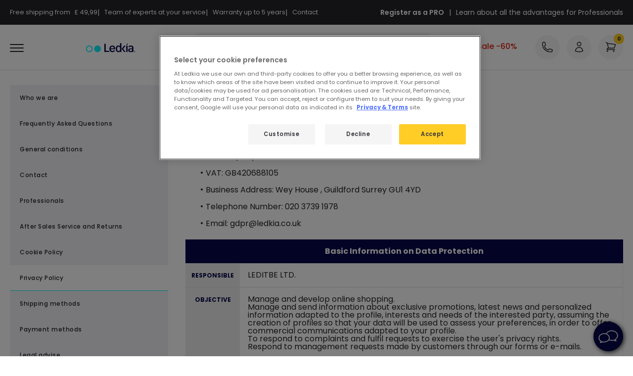

--- FILE ---
content_type: text/html; charset=utf-8
request_url: https://www.ledkia.com/uk/content/77-privacy-policy
body_size: 63329
content:
<!doctype html>
<html lang="en-gb">
<head>
    <meta charset="utf-8"/>
    <meta name="viewport" content="width=device-width, minimum-scale=0.25, initial-scale=1.0" />

    <script>

window.deferLoadDone = false;
window.deferLoadTimeout = 2800;

    deferLoadEvent = new Event("deferLoad");

function deferLoad(cb){
                    if(window.deferLoadDone){
                cb();
            }
            else{
                window.addEventListener('deferLoad', () => {
                    window.deferLoadDone = true;
                    cb();
                });
            }
        }
</script>


    <script data-cfasync="false">
    window.contentLoadedCallback = { };
    function contentLoader(cb, priority) {
        if (!priority) priority = 1;
        if (!window.contentLoadedCallback[priority]) window.contentLoadedCallback[priority] = [];
        if (!window.contentLoaded) window.contentLoadedCallback[priority].push(cb);
        else cb();
    }
</script>


            <!-- El aviso de consentimiento de cookies de OneTrust comienza para ledkia.com. -->

    <script>
        contentLoader(() => {
            let script=document.createElement('script');
            script.src="https://cdn.cookielaw.org/scripttemplates/otSDKStub.js";
            script.setAttribute("data-domain-script", "a5a0e368-481e-4fea-b007-899604022281");
            script.setAttribute("data-document-language", "true");
            script.setAttribute("data-dLayer-name", "dataLayer");
            document.head.appendChild(script);
        });
    </script>
<!-- El aviso de consentimiento de cookies de OneTrust finaliza para ledkia.com. -->

    
                <script>
        contentLoader(() => {
            window.clarity = window.clarity || function () {
                (window.clarity.q = window.clarity.q || []).push(arguments);
            };

            const script = document.createElement("script");
            script.src = 'https://www.clarity.ms/tag/qrlxb3ivbi';
            script.async = true;
            document.head.appendChild(script);
        });
    </script>



    
    <link rel="preload" href="https://www.googletagmanager.com">
<link rel="preload" href="https://www.googleadservices.com">
<link rel="preload" href="https://www.google.com">
<link rel="preload" href="https://www.google-analytics.com">
<link rel="preload" href="https://www.facebook.com">
<link rel="preload" href="https://stats.g.doubleclick.net">
<link rel="preload" href="https://js-agent.newrelic.com">
<link rel="preload" href="https://fonts.gstatic.com">
<link rel="preload" href="https://connect.facebook.net">
<link rel="preload" href="https://cdn.jsdelivr.net">
<link rel="preload" href="https://bat.bing.com">
<link rel="preload" href="https://adservice.google.com">
<link rel="preload" href="https://9441954.fls.doubleclick.net">



<link rel="icon" type="image/png" sizes="32x32" href="/img/core/favicons/lk_favicon.png">
<link rel="preconnect" href="https://fonts.googleapis.com">
<link rel="preconnect" href="https://fonts.gstatic.com" crossorigin>
<link href="https://fonts.googleapis.com/css2?family=Poppins:wght@100;200;300;400;500;600;700&display=swap" rel="stylesheet">
<link href="https://fonts.googleapis.com/css2?family=Noto+Serif:wght@100;200;300;400;500;600;700&display=swap" rel="stylesheet">

<link rel="manifest" href="/img/core/favicons/manifest.json">
<meta name="msapplication-TileColor" content="#ffffff">
<meta name="msapplication-TileImage" content="/img/core/favicons/lk_favicon.png">
<meta name="theme-color" content="#ffffff">







                        <link rel="preload"  href="/themes/efl_v2/css/global-lk.css?v=20260119.P.01"  as="style">
            <link rel="stylesheet"  href="/themes/efl_v2/css/global-lk.css?v=20260119.P.01">
            
        
            
            <script type="text/plain" class="optanon-category-C0003">
                !function(e,a,t,n,s,i,c){e.sdkInteraction=s,e.aa=e.aa||function(){
                    (e.aa.queue=e.aa.queue||[]).push(arguments)},i=a.createElement(t),c=a.getElementsByTagName(t)[0],
                    i.async=0,i.src="//cdn.evgnet.com/beacon/prismicasl/ledkia2023/scripts/evergage.min.js", c.parentNode.insertBefore(i,c)
                }(window,document,"script",0,"aa");
            </script>
        
    

    <script data-cfasync="false">window.isMetricsActive = true;</script>

    <style>.async-hide {
            opacity: 0 !important
        } </style>

        <!-- Anti-flicker snippet (recommended)  -->
    <script>
        (function (a, s, y, n, c, h, i, d, e) {
            s.className += ' ' + y;
            h.start = 1 * new Date;

            h.end = i = function () {
                s.className = s.className.replace(RegExp(' ?' + y), '')
            };
            (a[n] = a[n] || []).hide = h;
            setTimeout(function () {
                i();
                h.end = null
            }, c);
            h.timeout = c;
        })
        (window, document.documentElement, 'async-hide', 'dataLayer', '100', 'GTM-NZFLTB2');

    </script>
    <!-- Google Tag Manager -->
    <script data-cfasync="false">
        window.isGTMActive = true;
        (function (w, d, s, l, i) {
            w[l] = w[l] || [];
            w[l].push({
                'gtm.start':
                    new Date().getTime(), event: 'gtm.js'
            });
            var f = d.getElementsByTagName(s)[0],
                j = d.createElement(s), dl = l != 'dataLayer' ? '&l=' + l : '';
            j.async = true;
            j.src =
                'https://www.googletagmanager.com/gtm.js?id=' + i + dl;
            f.parentNode.insertBefore(j, f);
        })(window, document, 'script', 'dataLayer', 'GTM-NZFLTB2');
    </script>
        <!-- End Google Tag Manager -->

    
    
    <script>
        deferLoad(() => {
            (function (h, o, t, j, a, r) {
                h.hj = h.hj || function () {
                    (h.hj.q = h.hj.q || []).push(arguments)
                };
                h._hjSettings = {hjid: '5031464', hjsv: 6};
                a = o.getElementsByTagName('head')[0];
                r = o.createElement('script');
                r.async = 1;
                r.src = t + h._hjSettings.hjid + j + h._hjSettings.hjsv;
                a.appendChild(r);
            })(window, document, 'https://static.hotjar.com/c/hotjar-', '.js?sv=');



            
            
        });
    </script>










    <script>
        /* NO CARGAR DIFERIDO */
        !function(e,a,t,n,s,i,c){e.AlgoliaAnalyticsObject=s,e.aa=e.aa||function(){
            (e.aa.queue=e.aa.queue||[]).push(arguments)},i=a.createElement(t),c=a.getElementsByTagName(t)[0],
            i.async=1,i.src="https://cdn.jsdelivr.net/npm/search-insights@1.1.1", c.parentNode.insertBefore(i,c)
        }(window,document,"script",0,"aa");
    </script>



    <script src="/core/controllers/front/Indigitall/IndigitallController.js"></script>
    <script>
        //OYS-9206: Add extra check to prevent cache faster load
        const IndigitallLoaded = new Promise((resolve, reject) => {
            const loop = () => (typeof IndigitallController !== undefined) ? resolve(true) : setTimeout(loop);
            loop();
        });
    </script>
    <script
        src="/core/assets/js/services/indigitall/sdk.min.js"
        onload="IndigitallLoaded.then(() => { IndigitallController.init('948bdc03-ed06-46a6-9968-c669718eee60', 'https://www.ledkia.com/uk/'); })" async>
    </script>


<script>
    window.salesForceConversionCloudActive =  false ;
</script>

<!-- Matomo -->
<!-- End Matomo Code -->


<script data-cfasync="false">
    function HTTP_POST(url, callback){
        var xmlhttp = new XMLHttpRequest();
        xmlhttp.onreadystatechange = function(){
            if (xmlhttp.readyState == 4 && xmlhttp.status == 200) callback(xmlhttp.responseText);
        };
        xmlhttp.open("GET", url, true);
        xmlhttp.send();
    }

</script>
<script data-cfasync="false">
        var loadedSliders=[],tns=function(){var t=window,e=t.requestAnimationFrame||t.webkitRequestAnimationFrame||t.mozRequestAnimationFrame||t.msRequestAnimationFrame||function(t){return setTimeout(t,16)},n=window,i=n.cancelAnimationFrame||n.mozCancelAnimationFrame||function(t){clearTimeout(t)};function r(){for(var t,e,n,i=arguments[0]||{},r=1,o=arguments.length;r<o;r++)if(null!==(t=arguments[r]))for(e in t)i!==(n=t[e])&&void 0!==n&&(i[e]=n);return i}function o(t){return["true","false"].indexOf(t)>=0?JSON.parse(t):t}function a(t,e,n,i){if(i)try{t.setItem(e,n)}catch(r){}return n}function u(){var t=document,e=t.body;return e||((e=t.createElement("body")).fake=!0),e}var l=document.documentElement;function s(t){var e="";return t.fake&&(e=l.style.overflow,t.style.background="",t.style.overflow=l.style.overflow="hidden",l.appendChild(t)),e}function c(t,e){t.fake&&(t.remove(),l.style.overflow=e,l.offsetHeight)}function f(t,e,n,i){"insertRule"in t?t.insertRule(e+"{"+n+"}",i):t.addRule(e,n,i)}function d(t){return("insertRule"in t?t.cssRules:t.rules).length}function v(t,e,n){for(var i=0,r=t.length;i<r;i++)e.call(n,t[i],i)}var p="classList"in document.createElement("_"),m=p?function(t,e){return t.classList.contains(e)}:function(t,e){return t.className.indexOf(e)>=0},$=p?function(t,e){m(t,e)||t.classList.add(e)}:function(t,e){m(t,e)||(t.className+=" "+e)},h=p?function(t,e){m(t,e)&&t.classList.remove(e)}:function(t,e){m(t,e)&&(t.className=t.className.replace(e,""))};function _(t,e){return t.hasAttribute(e)}function y(t,e){return t.getAttribute(e)}function g(t){return void 0!==t.item}function x(t,e){if(t=g(t)||t instanceof Array?t:[t],"[object Object]"===Object.prototype.toString.call(e))for(var n=t.length;n--;)for(var i in e)t[n].setAttribute(i,e[i])}function b(t,e){t=g(t)||t instanceof Array?t:[t];for(var n=(e=e instanceof Array?e:[e]).length,i=t.length;i--;)for(var r=n;r--;)t[i].removeAttribute(e[r])}function C(t){for(var e=[],n=0,i=t.length;n<i;n++)e.push(t[n]);return e}function T(t,e){"none"!==t.style.display&&(t.style.display="none")}function w(t,e){"none"===t.style.display&&(t.style.display="")}function E(t){return"none"!==window.getComputedStyle(t).display}function L(t){if("string"==typeof t){var e=[t],n=t.charAt(0).toUpperCase()+t.substr(1);["Webkit","Moz","ms","O"].forEach(function(i){("ms"!==i||"transform"===t)&&e.push(i+n)}),t=e}var i=document.createElement("fakeelement");t.length;for(var r=0;r<t.length;r++){var o=t[r];if(void 0!==i.style[o])return o}return!1}function S(t,e){var n=!1;return/^Webkit/.test(t)?n="webkit"+e+"End":/^O/.test(t)?n="o"+e+"End":t&&(n=e.toLowerCase()+"end"),n}var A=!1;try{var B=Object.defineProperty({},"passive",{get:function(){A=!0}});window.addEventListener("test",null,B)}catch(N){}var H=!!A&&{passive:!0};function D(t,e,n){for(var i in e){var r=["touchstart","touchmove"].indexOf(i)>=0&&!n&&H;t.addEventListener(i,e[i],r)}}function k(t,e){for(var n in e){var i=["touchstart","touchmove"].indexOf(n)>=0&&H;t.removeEventListener(n,e[n],i)}}function R(){return{topics:{},on:function(t,e){this.topics[t]=this.topics[t]||[],this.topics[t].push(e)},off:function(t,e){if(this.topics[t]){for(var n=0;n<this.topics[t].length;n++)if(this.topics[t][n]===e){this.topics[t].splice(n,1);break}}},emit:function(t,e){e.type=t,this.topics[t]&&this.topics[t].forEach(function(n){n(e,t)})}}}Object.keys||(Object.keys=function(t){var e=[];for(var n in t)Object.prototype.hasOwnProperty.call(t,n)&&e.push(n);return e}),"remove"in Element.prototype||(Element.prototype.remove=function(){this.parentNode&&this.parentNode.removeChild(this)});var O=function(t,n=!1){let l=!!loadedSliders.find(e=>e.container===t.container);l?n||(t=null===(ts=loadedSliders.find(e=>e.container===t.container))||void 0===ts?void 0:ts.options):loadedSliders.push({container:t.container,options:t});var p=document,g=window,A={ENTER:13,SPACE:32,LEFT:37,RIGHT:39},B={},N=(t=r({container:".slider",mode:"carousel",axis:"horizontal",items:1,gutter:0,edgePadding:0,fixedWidth:!1,autoWidth:!1,viewportMax:!1,slideBy:1,center:!1,controls:!0,controlsPosition:"top",controlsText:["prev","next"],controlsContainer:!1,prevButton:!1,nextButton:!1,nav:!0,navPosition:"top",navContainer:!1,navAsThumbnails:!1,arrowKeys:!1,speed:300,autoplay:!1,autoplayPosition:"top",autoplayTimeout:5e3,autoplayDirection:"forward",autoplayText:["start","stop"],autoplayHoverPause:!1,autoplayButton:!1,autoplayButtonOutput:!1,autoplayResetOnVisibility:!0,animateIn:"tns-fadeIn",animateOut:"tns-fadeOut",animateNormal:"tns-normal",animateDelay:!1,loop:!0,rewind:!1,autoHeight:!1,responsive:!1,lazyload:!0,lazyloadSelector:".tns-lazy-img",touch:!0,mouseDrag:!1,swipeAngle:50,nested:!1,preventActionWhenRunning:!1,preventScrollOnTouch:!1,freezable:!0,onInit:!1,useLocalStorage:!0,nonce:!1},t||{})).useLocalStorage;if(N){var H=navigator.userAgent,P=new Date;try{(B=g.localStorage)?(B.setItem(P,P),N=B.getItem(P)==P,B.removeItem(P)):N=!1,N||(B={})}catch(M){N=!1}N&&(B.tnsApp&&B.tnsApp!==H&&["tC","tPL","tMQ","tTf","t3D","tTDu","tTDe","tADu","tADe","tTE","tAE"].forEach(function(t){B.removeItem(t)}),localStorage.tnsApp=H)}var I=B.tC?o(B.tC):a(B,"tC",function t(){var e=u(),n=s(e),i=document.createElement("div"),r=!1;e.appendChild(i);try{for(var o,a="(10px * 10)",l=["calc"+a,"-moz-calc"+a,"-webkit-calc"+a],f=0;f<3;f++)if(o=l[f],i.style.width=o,100===i.offsetWidth){r=o.replace(a,"");break}}catch(d){}return e.fake?c(e,n):i.remove(),r}(),N),z=B.tPL?o(B.tPL):a(B,"tPL",function t(){var e=document,n=u(),i=s(n),r=e.createElement("div"),o=e.createElement("div"),a="",l=!1;r.className="tns-t-subp2",o.className="tns-t-ct";for(var f=0;f<70;f++)a+="<div></div>";return o.innerHTML=a,r.appendChild(o),n.appendChild(r),l=2>Math.abs(r.getBoundingClientRect().left-o.children[67].getBoundingClientRect().left),n.fake?c(n,i):r.remove(),l}(),N),W=B.tMQ?o(B.tMQ):a(B,"tMQ",function t(){if(window.matchMedia||window.msMatchMedia)return!0;var e,n=document,i=u(),r=s(i),o=n.createElement("div"),a=n.createElement("style"),l="@media all and (min-width:1px){.tns-mq-test{position:absolute}}";return a.type="text/css",o.className="tns-mq-test",i.appendChild(a),i.appendChild(o),a.styleSheet?a.styleSheet.cssText=l:a.appendChild(n.createTextNode(l)),e=window.getComputedStyle?window.getComputedStyle(o).position:o.currentStyle.position,i.fake?c(i,r):o.remove(),"absolute"===e}(),N),q=B.tTf?o(B.tTf):a(B,"tTf",L("transform"),N),F=B.t3D?o(B.t3D):a(B,"t3D",function t(e){if(!e||!window.getComputedStyle)return!1;var n,i=u(),r=s(i),o=document.createElement("p"),a=e.length>9?"-"+e.slice(0,-9).toLowerCase()+"-":"";return a+="transform",i.insertBefore(o,null),o.style[e]="translate3d(1px,1px,1px)",n=window.getComputedStyle(o).getPropertyValue(a),i.fake?c(i,r):o.remove(),void 0!==n&&n.length>0&&"none"!==n}(q),N),j=B.tTDu?o(B.tTDu):a(B,"tTDu",L("transitionDuration"),N),V=B.tTDe?o(B.tTDe):a(B,"tTDe",L("transitionDelay"),N),G=B.tADu?o(B.tADu):a(B,"tADu",L("animationDuration"),N),Q=B.tADe?o(B.tADe):a(B,"tADe",L("animationDelay"),N),X=B.tTE?o(B.tTE):a(B,"tTE",S(j,"Transition"),N),Y=B.tAE?o(B.tAE):a(B,"tAE",S(G,"Animation"),N),K=g.console&&"function"==typeof g.console.warn,U=["container","controlsContainer","prevButton","nextButton","navContainer","autoplayButton"],J={};if(U.forEach(function(e){if("string"==typeof t[e]){var n=t[e],i=p.querySelector(n);if(J[e]=n,i&&i.nodeName)t[e]=i;else{K&&console.warn("Can't find",t[e]);return}}}),void 0===t.container.children||t.container.children.length<1){K&&console.warn("No slides found in",t.container);return}var Z=t.responsive,tt=t.nested,te="carousel"===t.mode;if(Z){0 in Z&&(t=r(t,Z[0]),delete Z[0]);var tn={};for(var ti in Z){var tr=Z[ti];tr="number"==typeof tr?{items:tr}:tr,tn[ti]=tr}Z=tn,tn=null}if(te||function t(e){for(var n in e)te||("slideBy"===n&&(e[n]="page"),"edgePadding"===n&&(e[n]=!1),"autoHeight"!==n||(e[n]=!1)),"responsive"===n&&t(e[n])}(t),!te){t.axis="horizontal",t.slideBy="page",t.edgePadding=!1;var to=t.animateIn,ta=t.animateOut,tu=t.animateDelay,tl=t.animateNormal}var ts,tc,tf,td,tv,tp="horizontal"===t.axis,tm=p.createElement("div"),t$=p.createElement("div"),th=t.container,t_=th.parentNode,ty=th.outerHTML,tg=th.children,tx=tg.length,tb=n$(),tC=!1;Z&&nO(),te&&(th.className+=" tns-vpfix");var tT,tw,tE,tL,tS,tA,tB,tN=t.autoWidth,tH=ng("fixedWidth"),tD=ng("edgePadding"),tk=ng("gutter"),tR=n_(),tO=ng("center"),tP=tN?1:Math.floor(ng("items")),tM=ng("slideBy"),tI=t.viewportMax||t.fixedWidthViewportWidth,tz=ng("arrowKeys"),tW=ng("speed"),t0=t.rewind,t1=!t0&&t.loop,tq=ng("autoHeight"),tF=ng("controls"),tj=ng("controlsText"),tV=ng("nav"),t7=ng("touch"),t3=ng("mouseDrag"),tG=ng("autoplay"),tQ=ng("autoplayTimeout"),tX=ng("autoplayText"),tY=ng("autoplayHoverPause"),t4=ng("autoplayResetOnVisibility"),t5=(tT=ng("nonce"),tw=document.createElement("style"),tT&&tw.setAttribute("nonce",tT),document.querySelector("head").appendChild(tw),tw.sheet?tw.sheet:tw.styleSheet),tK=t.lazyload,t6=t.lazyloadSelector,tU=[],t2=t1?(td=function e(){if(tN||tH&&!tI)return tx-1;var n=tH?"fixedWidth":"items",i=[];if((tH||t[n]<tx)&&i.push(t[n]),Z)for(var r in Z){var o=Z[r][n];o&&(tH||o<tx)&&i.push(o)}return i.length||i.push(0),Math.ceil(tH?tI/Math.min.apply(null,i):Math.max.apply(null,i))}(),tv=te?Math.ceil((5*td-tx)/2):4*td-tx,tv=Math.max(td,tv),ny("edgePadding")?tv+1:tv):0,t8=te?tx+2*t2:tx+t2,tJ=(!!tH||!!tN)&&!t1,tZ=tH?n9():null,t9=!te||!t1,et=tp?"left":"top",ee="",en="",ei=tH?function(){return tO&&!t1?tx-1:Math.ceil(-tZ/(tH+tk))}:tN?function(){for(var t=0;t<t8;t++)if(tL[t]>=-tZ)return t}:function(){return tO&&te&&!t1?tx-1:t1||te?Math.max(0,t8-Math.ceil(tP)):t8-1},er=nv(ng("startIndex")),eo=er,ea=(nd(),0),eu=tN?null:ei(),el=t.preventActionWhenRunning,es=t.swipeAngle,ec=!es||"?",ef=!1,ed=t.onInit,ev=new R,ep=" tns-slider tns-"+t.mode,em=th.id||(tE=window.tnsId,window.tnsId=tE?tE+1:1,"tns"+window.tnsId),e$=ng("disable"),eh=!1,e_=t.freezable,ey=!!e_&&!tN&&nR(),eg=!1,ex={click:ic,keydown:function t(e){var n=[A.LEFT,A.RIGHT].indexOf((e=iy(e)).keyCode);!(n>=0)||(0===n?e1.disabled||ic(e,-1):eq.disabled||ic(e,1))}},eb={click:function t(e){if(ef){if(el)return;il()}e=iy(e);for(var n,i=ig(e);i!==e7&&!_(i,"data-nav");)i=i.parentNode;if(_(i,"data-nav")){var n=eX=Number(y(i,"data-nav")),r=tH||tN?n*tx/eG:n*tP,o=eB?n:Math.min(Math.ceil(r),tx-1);is(o,e),eY===n&&(e2&&i$(),eX=-1)}},keydown:function t(e){e=iy(e);var n=p.activeElement;if(_(n,"data-nav")){var i=[A.LEFT,A.RIGHT,A.ENTER,A.SPACE].indexOf(e.keyCode),r=Number(y(n,"data-nav"));i>=0&&(0===i?r>0&&i_(eV[r-1]):1===i?r<eG-1&&i_(eV[r+1]):(eX=r,is(r,e)))}}},eC={mouseover:function t(){e2&&(iv(),e8=!0)},mouseout:function t(){e8&&(id(),e8=!1)}},eT={visibilitychange:function t(){p.hidden?e2&&(iv(),eZ=!0):eZ&&(id(),eZ=!1)}},ew={keydown:function t(e){var n=[A.LEFT,A.RIGHT].indexOf((e=iy(e)).keyCode);n>=0&&ic(e,0===n?-1:1)}},eE={touchstart:iT,touchmove:iw,touchend:iE,touchcancel:iE},eL={mousedown:iT,mousemove:iw,mouseup:iE,mouseleave:iE},eS=ny("controls"),eA=ny("nav"),eB=!!tN||t.navAsThumbnails,eN=ny("autoplay"),eH=ny("touch"),eD=ny("mouseDrag"),ek="tns-slide-active",eR="tns-slide-cloned",eO="tns-complete",eP={load:function t(e){nj(ig(e))},error:function t(e){var n;n=ig(e),$(n,"failed"),nV(n)}},eM="force"===t.preventScrollOnTouch;if(eS)var eI,ez,eW=t.controlsContainer,e0=t.controlsContainer?t.controlsContainer.outerHTML:"",e1=t.prevButton,eq=t.nextButton,eF=t.prevButton?t.prevButton.outerHTML:"",ej=t.nextButton?t.nextButton.outerHTML:"";if(eA)var eV,e7=t.navContainer,e3=t.navContainer?t.navContainer.outerHTML:"",eG=tN?tx:iS(),eQ=0,eX=-1,eY=nm(),e4=eY,e5="tns-nav-active",eK="Carousel Page ",e6=" (Current Slide)";if(eN)var eU,e2,e8,eJ,eZ,e9="forward"===t.autoplayDirection?1:-1,nt=t.autoplayButton,ne=t.autoplayButton?t.autoplayButton.outerHTML:"",nn=["<span class='tns-visually-hidden'>"," animation</span>"];if(eH||eD)var ni,nr,no,na,nu={},nl={},ns=!1,nc=tp?function(t,e){return t.x-e.x}:function(t,e){return t.y-e.y};function nf(t){t&&(tF=tV=t7=t3=tz=tG=tY=t4=!1)}function nd(){for(var t=te?er-t2:er;t<0;)t+=tx;return t%tx+1}function nv(t){return t=t?Math.max(0,Math.min(t1?tx-1:tx-tP,t)):0,te?t+t2:t}function np(t){for(null==t&&(t=er),te&&(t-=t2);t<0;)t+=tx;return Math.floor(t%tx)}function nm(){var t,e=np();return t=eB?e:tH||tN?Math.ceil((e+1)*eG/tx-1):Math.floor(e/tP),!t1&&te&&er===eu&&(t=eG-1),t}function n$(){return g.innerWidth||p.documentElement.clientWidth||p.body.clientWidth}function nh(t){return"top"===t?"afterbegin":"beforeend"}function n_(){var t=tD?2*tD-tk:0;return function t(e){if(null!=e){var n,i,r=p.createElement("div");return e.appendChild(r),i=(n=r.getBoundingClientRect()).right-n.left,r.remove(),i||t(e.parentNode)}}(t_)-t}function ny(e){if(t[e])return!0;if(Z){for(var n in Z)if(Z[n][e])return!0}return!1}function ng(e,n){if(null==n&&(n=tb),"items"===e&&tH)return Math.floor((tR+tk)/(tH+tk))||1;var i=t[e];if(Z)for(var r in Z)n>=parseInt(r)&&e in Z[r]&&(i=Z[r][e]);return"slideBy"===e&&"page"===i&&(i=ng("items")),te||"slideBy"!==e&&"items"!==e||(i=Math.floor(i)),i}function nx(t,e,n,i,r){var o="";if(void 0!==t){var a=t;e&&(a-=e),o=tp?"margin: 0 "+a+"px 0 "+t+"px;":"margin: "+t+"px 0 "+a+"px 0;"}else if(e&&!n){var u="-"+e+"px";o="margin: 0 "+(tp?u+" 0 0":"0 "+u+" 0")+";"}return!te&&r&&j&&i&&(o+=nE(i)),o}function nb(t,e,n){return t?(t+e)*t8+"px":I?I+"("+100*t8+"% / "+n+")":100*t8/n+"%"}function nC(t,e,n){var i;if(t)i=t+e+"px";else{te||(n=Math.floor(n));var r=te?t8:n;i=I?I+"(100% / "+r+")":100/r+"%"}return i="width:"+i,"inner"!==tt?i+";":i+" !important;"}function nT(t){var e,n="";if(!1!==t){n=(tp?"padding-":"margin-")+(tp?"right":"bottom")+": "+t+"px;"}return n}function nw(t,e){var n=t.substring(0,t.length-e).toLowerCase();return n&&(n="-"+n+"-"),n}function nE(t){return nw(j,18)+"transition-duration:"+t/1e3+"s;"}function nL(t){return nw(G,17)+"animation-duration:"+t/1e3+"s;"}function nS(){if(ny("autoHeight")||tN||!tp){var t=th.querySelectorAll("img");v(t,function(t){var e=t.src;tK||(e&&0>e.indexOf("data:image")?(t.src="",D(t,eP),$(t,"loading"),t.src=e):nj(t))}),e(function(){nG(C(t),function(){tA=!0})}),ny("autoHeight")&&(t=n7(er,Math.min(er+tP-1,t8-1))),tK?nA():e(function(){nG(C(t),nA)})}else te&&ie(),nN(),nH()}function nA(){if(tN&&tx>1){var t=t1?er:tx-1;!function e(){var n;1>=Math.abs(tg[t].getBoundingClientRect().left-tg[t-1].getBoundingClientRect().right)?nB():setTimeout(function(){e()},16)}()}else nB()}function nB(){(!tp||tN)&&(n4(),tN?(tZ=n9(),e_&&(ey=nR()),eu=ei(),nf(e$||ey)):iL()),te&&ie(),nN(),nH()}function nN(){if(n5(),tm.insertAdjacentHTML("afterbegin",'<div class="tns-liveregion tns-visually-hidden u-hidden" aria-live="polite" aria-atomic="true">slide <span class="current">'+n1()+"</span>  of "+tx+"</div>"),tB=tm.querySelector(".tns-liveregion .current"),eN){var e=tG?"stop":"start";nt?x(nt,{"data-action":e}):t.autoplayButtonOutput&&(tm.insertAdjacentHTML(nh(t.autoplayPosition),'<button type="button" data-action="'+e+'">'+nn[0]+e+nn[1]+tX[0]+"</button>"),nt=tm.querySelector("[data-action]")),nt&&D(nt,{click:ih}),tG&&(im(),tY&&D(th,eC),t4&&D(th,eT))}if(eA){if(e7)x(e7,{"aria-label":"Carousel Pagination"}),v(eV=e7.children,function(t,e){x(t,{"data-nav":e,tabindex:"-1","aria-label":eK+(e+1),"aria-controls":em})});else{for(var n="",i=eB?"":'style="display:none"',r=0;r<tx;r++)n+='<button type="button" data-nav="'+r+'" tabindex="-1" aria-controls="'+em+'" '+i+' aria-label="'+eK+(r+1)+'"></button>';n='<div class="tns-nav" aria-label="Carousel Pagination">'+n+"</div>",tm.insertAdjacentHTML(nh(t.navPosition),n),eV=(e7=tm.querySelector(".tns-nav")).children}if(iA(),j){var o=j.substring(0,j.length-18).toLowerCase(),a="transition: all "+tW/1e3+"s";o&&(a="-"+o+"-"+a),f(t5,"[aria-controls^="+em+"-item]",a,d(t5))}x(eV[eY],{"aria-label":eK+(eY+1)+e6}),b(eV[eY],"tabindex"),$(eV[eY],e5),D(e7,eb)}eS&&(eW||e1&&eq||(tm.insertAdjacentHTML(nh(t.controlsPosition),'<div class="tns-controls" aria-label="Carousel Navigation" tabindex="0"><button type="button" data-controls="prev" tabindex="-1" aria-controls="'+em+'">'+tj[0]+'</button><button type="button" data-controls="next" tabindex="-1" aria-controls="'+em+'">'+tj[1]+"</button></div>"),eW=tm.querySelector(".tns-controls")),e1&&eq||(e1=eW.children[0],eq=eW.children[1]),t.controlsContainer&&x(eW,{"aria-label":"Carousel Navigation",tabindex:"0"}),(t.controlsContainer||t.prevButton&&t.nextButton)&&x([e1,eq],{"aria-controls":em,tabindex:"-1"}),(t.controlsContainer||t.prevButton&&t.nextButton)&&(x(e1,{"data-controls":"prev"}),x(eq,{"data-controls":"next"})),eI=n6(e1),ez=n6(eq),n8(),eW?D(eW,ex):(D(e1,ex),D(eq,ex))),nM()}function nH(){if(te&&X){var e={};e[X]=il,D(th,e)}t7&&D(th,eE,t.preventScrollOnTouch),t3&&D(th,eL),tz&&D(p,ew),"inner"===tt?ev.on("outerResized",function(){nk(),ev.emit("innerLoaded",iB())}):(Z||tH||tN||tq||!tp)&&D(g,{resize:nD}),tq&&("outer"===tt?ev.on("innerLoaded",n3):e$||n3()),nF(),e$?nW():ey&&nz(),ev.on("indexChanged",nQ),"inner"===tt&&ev.emit("innerLoaded",iB()),"function"==typeof ed&&ed(iB()),tC=!0}function nD(t){e(function(){nk(iy(t))})}function nk(e){if(tC){"outer"===tt&&ev.emit("outerResized",iB(e)),tb=n$();var n,i=tf,r=!1;Z&&(nO(),(n=i!==tf)&&ev.emit("newBreakpointStart",iB(e)));var o,a,u=tP,l=e$,s=ey,c=tz,m=tF,_=tV,y=t7,g=t3,x=tG,b=tY,C=t4,E=er;if(n){var L=tH,S=tq,A=tj,B=tO,N=tX;if(!W)var H=tk,R=tD}if(tz=ng("arrowKeys"),tF=ng("controls"),tV=ng("nav"),t7=ng("touch"),tO=ng("center"),t3=ng("mouseDrag"),tG=ng("autoplay"),tY=ng("autoplayHoverPause"),t4=ng("autoplayResetOnVisibility"),n&&(e$=ng("disable"),tH=ng("fixedWidth"),tW=ng("speed"),tq=ng("autoHeight"),tj=ng("controlsText"),tX=ng("autoplayText"),tQ=ng("autoplayTimeout"),W||(tD=ng("edgePadding"),tk=ng("gutter"))),nf(e$),tR=n_(),tp&&!tN||e$||(n4(),tp||(iL(),r=!0)),(tH||tN)&&(tZ=n9(),eu=ei()),(n||tH)&&(tP=ng("items"),tM=ng("slideBy"),(a=tP!==u)&&(tH||tN||(eu=ei()),nP())),n&&e$!==l&&(e$?nW():function t(){if(eh){if(t5.disabled=!1,th.className+=ep,ie(),t1)for(var e=t2;e--;)te&&w(tg[e]),w(tg[t8-e-1]);if(!te)for(var n=er,i=er+tx;n<i;n++){var r=tg[n],o=n<er+tP?to:tl;r.style.left=(n-er)*100/tP+"%",$(r,o)}nI(),eh=!1}}()),e_&&(n||tH||tN)&&(ey=nR())!==s&&(ey?(ii(it(nv(0))),nz()):(function t(){if(eg){if(tD&&W&&(t$.style.margin=""),t2)for(var e="tns-transparent",n=t2;n--;)te&&h(tg[n],e),h(tg[t8-n-1],e);nI(),eg=!1}}(),r=!0)),nf(e$||ey),tG||(tY=t4=!1),tz!==c&&(tz?D(p,ew):k(p,ew)),tF!==m&&(tF?eW?w(eW):(e1&&w(e1),eq&&w(eq)):eW?T(eW):(e1&&T(e1),eq&&T(eq))),tV!==_&&(tV?(w(e7),iA()):T(e7)),t7!==y&&(t7?D(th,eE,t.preventScrollOnTouch):k(th,eE)),t3!==g&&(t3?D(th,eL):k(th,eL)),tG===x||(tG?(nt&&w(nt),e2||eJ||im()):(nt&&T(nt),e2&&i$())),tY!==b&&(tY?D(th,eC):k(th,eC)),t4!==C&&(t4?D(p,eT):k(p,eT)),n){if((tH!==L||tO!==B)&&(r=!0),tq===S||tq||(t$.style.height=""),tF&&tj!==A&&(e1.innerHTML=tj[0],eq.innerHTML=tj[1]),nt&&tX!==N){var O=tG?1:0,P=nt.innerHTML,M=P.length-N[O].length;P.substring(M)===N[O]&&(nt.innerHTML=P.substring(0,M)+tX[O])}}else tO&&(tH||tN)&&(r=!0);if((a||tH&&!tN)&&(eG=iS(),iA()),(o=er!==E)?(ev.emit("indexChanged",iB()),r=!0):a?o||nQ():(tH||tN)&&(nF(),n5(),n0()),a&&!te&&function t(){for(var e=er+Math.min(tx,tP),n=t8;n--;){var i=tg[n];n>=er&&n<e?($(i,"tns-moving"),i.style.left=(n-er)*100/tP+"%",$(i,to),h(i,tl)):i.style.left&&(i.style.left="",$(i,tl),h(i,to)),h(i,ta)}setTimeout(function(){v(tg,function(t){h(t,"tns-moving")})},300)}(),!e$&&!ey){if(n&&!W&&((tD!==R||tk!==H)&&(t$.style.cssText=nx(tD,tk,tH,tW,tq)),tp)){te&&(th.style.width=nb(tH,tk,tP));var I,z,q=nC(tH,tk,tP)+nT(tk);I=t5,z=d(t5)-1,"deleteRule"in I?I.deleteRule(z):I.removeRule(z),f(t5,"#"+em+" > .tns-item",q,d(t5))}tq&&n3(),r&&(ie(),eo=er)}n&&ev.emit("newBreakpointEnd",iB(e))}}function nR(){if(!tH&&!tN){var t=tO?tP-(tP-1)/2:tP;return tx<=t}var e=tH?(tH+tk)*tx:tL[tx],n=tD?tR+2*tD:tR+tk;return tO&&(n-=tH?(tR-tH)/2:(tR-(tL[er+1]-tL[er]-tk))/2),e<=n}function nO(){for(var t in tf=0,Z)t=parseInt(t),tb>=t&&(tf=t)}tN||nf(e$||ey),q&&(et=q,ee="translate",F?(ee+=tp?"3d(":"3d(0px, ",en=tp?", 0px, 0px)":", 0px)"):(ee+=tp?"X(":"Y(",en=")")),te&&(th.className=th.className.replace("tns-vpfix","")),function e(){if(ny("gutter"),tm.className="tns-outer",t$.className="tns-inner",tm.id=em+"-ow",t$.id=em+"-iw",""===th.id&&(th.id=em),ep+=z||tN?" tns-subpixel":" tns-no-subpixel",ep+=I?" tns-calc":" tns-no-calc",tN&&(ep+=" tns-autowidth"),ep+=" tns-"+t.axis,th.className+=ep,te?((tc=p.createElement("div")).id=em+"-mw",tc.className="tns-ovh",tm.appendChild(tc),tc.appendChild(t$)):tm.appendChild(t$),tq){var n=tc||t$;n.className+=" tns-ah"}if(t_.insertBefore(tm,th),t$.appendChild(th),v(tg,function(t,e){$(t,"tns-item"),t.id||(t.id=em+"-item"+e),!te&&tl&&$(t,tl),x(t,{"aria-hidden":"true",tabindex:"-1"})}),t2){for(var i=p.createDocumentFragment(),r=p.createDocumentFragment(),o=t2;o--;){var a=o%tx,u=tg[a].cloneNode(!0);if($(u,eR),b(u,"id"),r.insertBefore(u,r.firstChild),te){var l=tg[tx-1-a].cloneNode(!0);$(l,eR),b(l,"id"),i.appendChild(l)}}th.insertBefore(i,th.firstChild),th.appendChild(r),tg=th.children}}(),function e(){if(!te)for(var n=er,i=er+Math.min(tx,tP);n<i;n++){var r=tg[n];r.style.left=(n-er)*100/tP+"%",$(r,to),h(r,tl)}if(tp&&(z||tN?(f(t5,"#"+em+" > .tns-item","font-size:"+g.getComputedStyle(tg[0]).fontSize+";",d(t5)),f(t5,"#"+em,"font-size:0;",d(t5))):te&&v(tg,function(t,e){var n;t.style.marginLeft=(n=e,I?I+"("+100*n+"% / "+t8+")":100*n/t8+"%")})),W){if(j){var o=tc&&t.autoHeight?nE(t.speed):"";f(t5,"#"+em+"-mw",o,d(t5))}o=nx(t.edgePadding,t.gutter,t.fixedWidth,t.speed,t.autoHeight),f(t5,"#"+em+"-iw",o,d(t5)),te&&(o=tp&&!tN?"width:"+nb(t.fixedWidth,t.gutter,t.items)+";":"",j&&(o+=nE(tW)),f(t5,"#"+em,o,d(t5))),o=tp&&!tN?nC(t.fixedWidth,t.gutter,t.items):"",t.gutter&&(o+=nT(t.gutter)),!te&&(j&&(o+=nE(tW)),G&&(o+=nL(tW))),o&&f(t5,"#"+em+" > .tns-item",o,d(t5))}else{te&&tq&&(tc.style[j]=tW/1e3+"s"),t$.style.cssText=nx(tD,tk,tH,tq),te&&tp&&!tN&&(th.style.width=nb(tH,tk,tP));var o=tp&&!tN?nC(tH,tk,tP):"";tk&&(o+=nT(tk)),o&&f(t5,"#"+em+" > .tns-item",o,d(t5))}if(Z&&W)for(var a in Z){var u=Z[a=parseInt(a)],o="",l="",s="",c="",p="",m=tN?null:ng("items",a),_=ng("fixedWidth",a),y=ng("speed",a),x=ng("edgePadding",a),b=ng("autoHeight",a),C=ng("gutter",a);j&&tc&&ng("autoHeight",a)&&"speed"in u&&(l="#"+em+"-mw{"+nE(y)+"}"),("edgePadding"in u||"gutter"in u)&&(s="#"+em+"-iw{"+nx(x,C,_,y,b)+"}"),te&&tp&&!tN&&("fixedWidth"in u||"items"in u||tH&&"gutter"in u)&&(c="width:"+nb(_,C,m)+";"),j&&"speed"in u&&(c+=nE(y)),c&&(c="#"+em+"{"+c+"}"),("fixedWidth"in u||tH&&"gutter"in u||!te&&"items"in u)&&(p+=nC(_,C,m)),"gutter"in u&&(p+=nT(C)),!te&&"speed"in u&&(j&&(p+=nE(y)),G&&(p+=nL(y))),p&&(p="#"+em+" > .tns-item{"+p+"}"),(o=l+s+c+p)&&t5.insertRule("@media (min-width: "+a/16+"em) {"+o+"}",t5.cssRules.length)}}(),nS();var nP=t1?te?function(){var t=ea,e=eu;t+=tM,e-=tM,tD?(t+=1,e-=1):tH&&(tR+tk)%(tH+tk)&&(e-=1),t2&&(er>e?er-=tx:er<t&&(er+=tx))}:function(){if(er>eu)for(;er>=ea+tx;)er-=tx;else if(er<ea)for(;er<=eu-tx;)er+=tx}:function(){er=Math.max(ea,Math.min(eu,er))};function nM(){!tG&&nt&&T(nt),!tV&&e7&&T(e7),!tF&&(eW?T(eW):(e1&&T(e1),eq&&T(eq)))}function nI(){tG&&nt&&w(nt),tV&&e7&&w(e7),tF&&(eW?w(eW):(e1&&w(e1),eq&&w(eq)))}function nz(){if(!eg){if(tD&&(t$.style.margin="0px"),t2)for(var t="tns-transparent",e=t2;e--;)te&&$(tg[e],t),$(tg[t8-e-1],t);nM(),eg=!0}}function nW(){if(!eh){if(t5.disabled=!0,th.className=th.className.replace(ep.substring(1),""),b(th,["style"]),t1)for(var t=t2;t--;)te&&T(tg[t]),T(tg[t8-t-1]);if(tp&&te||b(t$,["style"]),!te)for(var e=er,n=er+tx;e<n;e++){var i=tg[e];b(i,["style"]),h(i,to),h(i,tl)}nM(),eh=!0}}function n0(){var t=n1();tB.innerHTML!==t&&(tB.innerHTML=t)}function n1(){var t=nq(),e=t[0]+1,n=t[1]+1;return e===n?e+"":e+" to "+n}function nq(t){null==t&&(t=it());var e,n,i,r=er;if(tO||tD?(tN||tH)&&(i=(n=-(parseFloat(t)+tD))+tR+2*tD):tN&&(i=(n=tL[er])+tR),tN)tL.forEach(function(t,o){o<t8&&((tO||tD)&&t<=n+.5&&(r=o),i-t>=.5&&(e=o))});else{if(tH){var o=tH+tk;tO||tD?(r=Math.floor(n/o),e=Math.ceil(i/o-1)):e=r+Math.ceil(tR/o)-1}else if(tO||tD){var a=tP-1;if(tO?(r-=a/2,e=er+a/2):e=er+a,tD){var u=tD*tP/tR;r-=u,e+=u}r=Math.floor(r),e=Math.ceil(e)}else e=r+tP-1;r=Math.max(r,0),e=Math.min(e,t8-1)}return[r,e]}function nF(){if(tK&&!e$){var t=nq();t.push(t6),n7.apply(null,t).forEach(function(t){if(!m(t,eO)){var e={};e[X]=function(t){t.stopPropagation()},D(t,e),D(t,eP),t.src=y(t,"data-src");var n=y(t,"data-srcset");n&&(t.srcset=n),$(t,"loading")}})}}function nj(t){$(t,"loaded"),nV(t)}function nV(t){$(t,eO),h(t,"loading"),k(t,eP)}function n7(t,e,n){var i=[];for(n||(n="img");t<=e;)v(tg[t].querySelectorAll(n),function(t){i.push(t)}),t++;return i}function n3(){var t=n7.apply(null,nq());e(function(){nG(t,nY)})}function nG(t,n){return tA?n():(t.forEach(function(e,n){!tK&&e.complete&&nV(e),m(e,eO)&&t.splice(n,1)}),t.length)?void e(function(){nG(t,n)}):n()}function nQ(){nF(),n5(),n0(),n8(),function t(){if(tV&&(eY=eX>=0?eX:nm(),eX=-1,eY!==e4)){var e=eV[e4],n=eV[eY];x(e,{tabindex:"-1","aria-label":eK+(e4+1)}),h(e,e5),x(n,{"aria-label":eK+(eY+1)+e6}),b(n,"tabindex"),$(n,e5),e4=eY}}()}function nX(t,e){for(var n=[],i=t,r=Math.min(t+e,t8);i<r;i++)n.push(tg[i].offsetHeight);return Math.max.apply(null,n)}function nY(){var t=tq?nX(er,tP):nX(t2,tx),e=tc||t$;e.style.height!==t&&(e.style.height=t+"px")}function n4(){tL=[0];var t=tp?"left":"top",e=tp?"right":"bottom",n=tg[0].getBoundingClientRect()[t];v(tg,function(i,r){r&&tL.push(i.getBoundingClientRect()[t]-n),r===t8-1&&tL.push(i.getBoundingClientRect()[e]-n)})}function n5(){var t=nq(),e=t[0],n=t[1];v(tg,function(t,i){i>=e&&i<=n?_(t,"aria-hidden")&&(b(t,["aria-hidden","tabindex"]),$(t,ek)):_(t,"aria-hidden")||(x(t,{"aria-hidden":"true",tabindex:"-1"}),h(t,ek))})}function nK(t){return t.nodeName.toLowerCase()}function n6(t){return"button"===nK(t)}function nU(t){return"true"===t.getAttribute("aria-disabled")}function n2(t,e,n){t?e.disabled=n:e.setAttribute("aria-disabled",n.toString())}function n8(){if(tF&&!t0&&!t1){var t=eI?e1.disabled:nU(e1),e=ez?eq.disabled:nU(eq),n=er<=ea,i=!t0&&er>=eu;n&&!t&&n2(eI,e1,!0),!n&&t&&n2(eI,e1,!1),i&&!e&&n2(ez,eq,!0),!i&&e&&n2(ez,eq,!1)}}function nJ(t,e){j&&(t.style[j]=e)}function nZ(t){null==t&&(t=er);var e=tD?tk:0;return tN?(tR-e-(tL[t+1]-tL[t]-tk))/2:tH?(tR-tH)/2:(tP-1)/2}function n9(){var t=tD?tk:0,e=tR+t-(tH?(tH+tk)*t8:tL[t8]);return tO&&!t1&&(e=tH?-(tH+tk)*(t8-1)-nZ():nZ(t8-1)-tL[t8-1]),e>0&&(e=0),e}function it(t){if(null==t&&(t=er),tp&&!tN){if(tH)e=-(tH+tk)*t,tO&&(e+=nZ());else{var e,n=q?t8:tP;tO&&(t-=nZ()),e=-(100*t)/n}}else e=-tL[t],tO&&tN&&(e+=nZ());return tJ&&(e=Math.max(e,tZ)),e+=!tp||tN||tH?"px":"%"}function ie(t){nJ(th,"0s"),ii(t)}function ii(t){null==t&&(t=it()),th.style[et]=ee+t+en}function ir(t,e,n,i){var r=t+tP;t1||(r=Math.min(r,t8));for(var o=t;o<r;o++){var a=tg[o];i||(a.style.left=(o-er)*100/tP+"%"),tu&&V&&(a.style[V]=a.style[Q]=tu*(o-t)/1e3+"s"),h(a,e),$(a,n),i&&tU.push(a)}}var io=te?function(){nJ(th,""),j||!tW?(ii(),tW&&E(th)||il()):function t(e,n,i,r,o,a,u){var l=Math.min(a,10),s=o.indexOf("%")>=0?"%":"px",o=o.replace(s,""),c=Number(e.style[n].replace(i,"").replace(r,"").replace(s,"")),f=(o-c)/a*l;function d(){a-=l,c+=f,e.style[n]=i+c+s+r,a>0?setTimeout(d,l):u()}setTimeout(d,l)}(th,et,ee,en,it(),tW,il),tp||iL()}:function(){tU=[];var t={};t[X]=t[Y]=il,k(tg[eo],t),D(tg[er],t),ir(eo,to,ta,!0),ir(er,tl,to),X&&Y&&tW&&E(th)||il()};function ia(t,e){t9&&nP(),(er!==eo||e)&&(ev.emit("indexChanged",iB()),ev.emit("transitionStart",iB()),tq&&n3(),e2&&t&&["click","keydown"].indexOf(t.type)>=0&&i$(),ef=!0,io())}function iu(t){return t.toLowerCase().replace(/-/g,"")}function il(t){if(te||ef){if(ev.emit("transitionEnd",iB(t)),!te&&tU.length>0)for(var e=0;e<tU.length;e++){var n=tU[e];n.style.left="",Q&&V&&(n.style[Q]="",n.style[V]=""),h(n,ta),$(n,tl)}if(!t||!te&&t.target.parentNode===th||t.target===th&&iu(t.propertyName)===iu(et)){if(!t9){var i=er;nP(),er!==i&&(ev.emit("indexChanged",iB()),ie())}"inner"===tt&&ev.emit("innerLoaded",iB()),ef=!1,eo=er}}}function is(t,e){if(!ey){if("prev"===t)ic(e,-1);else if("next"===t)ic(e,1);else{if(ef){if(el)return;il()}var n=np(),i=0;if("first"===t?i=-n:"last"===t?i=te?tx-tP-n:tx-1-n:("number"!=typeof t&&(t=parseInt(t)),isNaN(t)||(e||(t=Math.max(0,Math.min(tx-1,t))),i=t-n)),!te&&i&&Math.abs(i)<tP){var r=i>0?1:-1;i+=er+i-tx>=ea?tx*r:-(2*tx*r*1)}er+=i,te&&t1&&(er<ea&&(er+=tx),er>eu&&(er-=tx)),np(er)!==np(eo)&&ia(e)}}}function ic(t,e){if(ef){if(el)return;il()}if(!e){t=iy(t);for(var n,i=ig(t);i!==eW&&0>[e1,eq].indexOf(i);)i=i.parentNode;var r=[e1,eq].indexOf(i);r>=0&&(n=!0,e=0===r?-1:1)}if(t0){if(er===ea&&-1===e){is("last",t);return}if(er===eu&&1===e){is("first",t);return}}e&&(er+=tM*e,tN&&(er=Math.floor(er)),ia(n||t&&"keydown"===t.type?t:null))}function id(){eU=setInterval(function(){ic(null,e9)},tQ),e2=!0}function iv(){clearInterval(eU),e2=!1}function ip(t,e){x(nt,{"data-action":t}),nt.innerHTML=nn[0]+t+nn[1]+e}function im(){id(),nt&&ip("stop",tX[1])}function i$(){iv(),nt&&ip("start",tX[0])}function ih(){e2?(i$(),eJ=!0):(im(),eJ=!1)}function i_(t){t.focus()}function iy(t){return ix(t=t||g.event)?t.changedTouches[0]:t}function ig(t){return t.target||g.event.srcElement}function ix(t){return t.type.indexOf("touch")>=0}function ib(t){t.preventDefault?t.preventDefault():t.returnValue=!1}function iC(){var e,n,i,r,o,a;return i=(e=nl.y-nu.y,Math.atan2(e,n=nl.x-nu.x)*(180/Math.PI)),r=es,o=!1,(a=Math.abs(90-Math.abs(i)))>=90-r?o="horizontal":a<=r&&(o="vertical"),o===t.axis}function iT(t){if(ef){if(el)return;il()}tG&&e2&&iv(),ns=!0,na&&(i(na),na=null);var e=iy(t);ev.emit(ix(t)?"touchStart":"dragStart",iB(t)),!ix(t)&&["img","a"].indexOf(nK(ig(t)))>=0&&ib(t),nl.x=nu.x=e.clientX,nl.y=nu.y=e.clientY,te&&(ni=parseFloat(th.style[et].replace(ee,"")),nJ(th,"0s"))}function iw(t){if(ns){var n=iy(t);nl.x=n.clientX,nl.y=n.clientY,te?na||(na=e(function(){(function t(n){if(!ec){ns=!1;return}if(i(na),ns&&(na=e(function(){t(n)})),"?"===ec&&(ec=iC()),ec){!eM&&ix(n)&&(eM=!0);try{n.type&&ev.emit(ix(n)?"touchMove":"dragMove",iB(n))}catch(r){}var o=ni,a=nc(nl,nu);!tp||tH||tN?(o+=a,o+="px"):(o+=q?a*tP*100/((tR+tk)*t8):100*a/(tR+tk),o+="%"),th.style[et]=ee+o+en}})(t)})):("?"===ec&&(ec=iC()),ec&&(eM=!0)),("boolean"!=typeof t.cancelable||t.cancelable)&&eM&&t.preventDefault()}}function iE(n){if(ns){na&&(i(na),na=null),te&&nJ(th,""),ns=!1;var r=iy(n);nl.x=r.clientX,nl.y=r.clientY;var o=nc(nl,nu);if(Math.abs(o)){if(!ix(n)){var a=ig(n);D(a,{click:function t(e){ib(e),k(a,{click:t})}})}te?na=e(function(){if(tp&&!tN){var t=-o*tP/(tR+tk);er+=t=o>0?Math.floor(t):Math.ceil(t)}else{var e=-(ni+o);if(e<=0)er=ea;else if(e>=tL[t8-1])er=eu;else for(var i=0;i<t8&&e>=tL[i];)er=i,e>tL[i]&&o<0&&(er+=1),i++}ia(n,o),ev.emit(ix(n)?"touchEnd":"dragEnd",iB(n))}):ec&&ic(n,o>0?-1:1)}}"auto"===t.preventScrollOnTouch&&(eM=!1),es&&(ec="?"),tG&&!e2&&id()}function iL(){(tc||t$).style.height=tL[er+tP]-tL[er]+"px"}function iS(){return Math.min(Math.ceil(tH?(tH+tk)*tx/tR:tx/tP),tx)}function iA(){if(tV&&!eB&&eG!==eQ){var t=eQ,e=eG,n=w;for(eQ>eG&&(t=eG,e=eQ,n=T);t<e;)n(eV[t]),t++;eQ=eG}}function iB(t){return{container:th,slideItems:tg,navContainer:e7,navItems:eV,controlsContainer:eW,hasControls:eS,prevButton:e1,nextButton:eq,items:tP,slideBy:tM,cloneCount:t2,slideCount:tx,slideCountNew:t8,index:er,indexCached:eo,displayIndex:nd(),navCurrentIndex:eY,navCurrentIndexCached:e4,pages:eG,pagesCached:eQ,sheet:t5,isOn:tC,event:t||{}}}return{version:"2.9.3",getInfo:iB,events:ev,goTo:is,play:function t(){tG&&!e2&&(im(),eJ=!1)},pause:function t(){e2&&(i$(),eJ=!0)},isOn:tC,updateSliderHeight:nY,refresh:nS,destroy:function e(){if(t5.disabled=!0,t5.ownerNode&&t5.ownerNode.remove(),k(g,{resize:nD}),tz&&k(p,ew),eW&&k(eW,ex),e7&&k(e7,eb),k(th,eC),k(th,eT),nt&&k(nt,{click:ih}),tG&&clearInterval(eU),te&&X){var n={};n[X]=il,k(th,n)}t7&&k(th,eE),t3&&k(th,eL);var i=[ty,e0,eF,ej,e3,ne];for(var r in U.forEach(function(e,n){var r="container"===e?tm:t[e];if("object"==typeof r&&r){var o=!!r.previousElementSibling&&r.previousElementSibling,a=r.parentNode;r.outerHTML=i[n],t[e]=o?o.nextElementSibling:a.firstElementChild}}),U=to=ta=tu=tl=tp=tm=t$=th=t_=ty=tg=tx=tf=tb=tN=tH=tD=tk=tR=tP=tM=tI=tz=tW=t0=t1=tq=t5=tK=tL=tU=t2=t8=tJ=tZ=t9=et=ee=en=ei=er=eo=ea=eu=tS=es=ec=ef=ed=ev=ep=em=e$=eh=e_=ey=eg=ex=eb=eC=eT=ew=eE=eL=eS=eA=eB=eN=eH=eD=ek=eO=eP=tA=tF=tj=eW=e0=e1=eq=eI=ez=tV=e7=e3=eV=eG=eQ=eX=eY=e4=e5=eK=e6=tG=tQ=e9=tX=tY=nt=ne=t4=nn=eU=e2=e8=eJ=eZ=nu=nl=ni=nr=no=ns=na=nc=t7=t3=null,this)"rebuild"!==r&&(this[r]=null);tC=!1},rebuild:function(){return O(r(t,J),!0)}}};return O}();


</script>
<script>
var ets_solo_callbackUrl="https://www.ledkia.com/uk/core/SocialLogin/ajax?action=oauth";
</script>
<script>
var klarna_error = "";
var klarna_error_msg = "There has been an error with the klarna payment method!";
var kp_ajax_url = "https://www.ledkia.com/uk/module/klarnapaymentsofficial/ajax";
var kp_auth_token = "ac67a18af5b9ff8c94981859b37cc0fb";
var kp_secure_key = "ac67a18af5b9ff8c94981859b37cc0fb";
</script>
<script>
var ets_solo_callbackUrl="https://www.ledkia.com/uk/core/SocialLogin/ajax?action=oauth";
</script>
<script>
var ets_solo_callbackUrl="https://www.ledkia.com/uk/core/SocialLogin/ajax?action=oauth";
</script>
<script>
var ets_solo_callbackUrl="https://www.ledkia.com/uk/core/SocialLogin/ajax?action=oauth";
</script>
<script>
var ets_solo_callbackUrl="https://www.ledkia.com/uk/core/SocialLogin/ajax?action=oauth";
</script>
<script>
var ets_solo_callbackUrl="https://www.ledkia.com/uk/core/SocialLogin/ajax?action=oauth";
</script>
<script>
var ets_solo_callbackUrl="https://www.ledkia.com/uk/core/SocialLogin/ajax?action=oauth";
</script>
<script>
var ets_solo_callbackUrl="https://www.ledkia.com/uk/core/SocialLogin/ajax?action=oauth";
</script>
<script>
var ets_solo_callbackUrl="https://www.ledkia.com/uk/core/SocialLogin/ajax?action=oauth";
</script>
<script>
var ets_solo_callbackUrl="https://www.ledkia.com/uk/core/SocialLogin/ajax?action=oauth";
</script>
<script>
var ets_solo_callbackUrl="https://www.ledkia.com/uk/core/SocialLogin/ajax?action=oauth";
</script>
<script>
var ets_solo_callbackUrl="https://www.ledkia.com/uk/core/SocialLogin/ajax?action=oauth";
</script>

<script>

    CoreSettings = {
        breakpoint_us: 480,
        followAnalytics_FAID: 'eleYHM2b97GPfg',
        is_dev_environment: '0',
        customer_default_group: '2c58a26ae7cc0a9701bdb99e138870ca',
        followAnalytics_ICON: 'https://prod-eu-1.s3.eu-west-1.amazonaws.com/campaign_templates/tmp/c123c449-be83-42ad-a2f7-d326cdcf5857.jpg',
        followAnalytics_bundleId: 'app.testing.ledkia.com',
        isMobile: false,
        breakpoint_is: 520,
        breakpoint_sm: 768,
        breakpoint_md: 992,
        breakpoint_lg: 1200,
        breakpoint_xl: 1500,
        customerIsLogged: 0,
        allowReload: '1',
        get_google_id_from_cookie: '1',
        theme_uri: '/uk/themes/default-bootstrap/',
        storeName: 'ledkia',
        url_iso_code : 'uk',
        themeName: 'default-bootstrap',
        isoCode: 'uk',
        locale: 'uk-UK',
        localeInteraction: 'uk_UK',
        languageAbbreviation : 'en',
        baseDir: '',
        staticToken: '7aebfbf48b6d86e4a38f2094913024a5',
        cookieLifetime: '240',
        bannedError: {
            'banned-create-account' : 'You have exceeded the maximum number of registration attempts',
            'banned-login' : 'You have exceeded the maximum number of attempts to access your account'
        },
        base_url: 'https://www.ledkia.com/uk/',
        page_url: '/uk/content/77-privacy-policy',
        controllerType: 'CmsController',
        idCms: 77,
        idCmsByType: { company: [4,20, 141], shippingMethods: [1, 21, 127, 144], paymentMethods: [5, 22, 126, 149], afterSaleService: [10, 23, 120, 150],  advantagesForProfessionals: [19, 30],  warranty: [26, 121], led: [6, 33], savings_calculator: [9] },
        currencyCode: 'GBP',
        currencySign: '£',
        trustpilot: '0',
        trustpilotId: '580a29830000ff00059659e0',
        categoryPath : '',
        isProCategory: false,
        buildVersion: '20260119.P.01',
        empty_cart: true,
        large_image_sufix: 'thickbox_sklum',
        load_menu_ajax: true,
        show_price_with_tax : true,
        tax: 20.000,
        categoryMenuDelay: null,
        menuDelay : null,
        id_shop: 7,
        closeMenuOnHoverOverlay: true,
        vertical: 'lk',
        use_parallax_text: null,
        verticalTheme: 'efl_v2',
        inOfi: false,
                currencyPrefix: '£ ',
        currencySuffix: '',
        page: 'cms',
        captchaApiVTreeKey: "6LforK8UAAAAAKwmlnxx4FzRG70e9t_zh9tTjjIT",
        imageRewrites: {"category":"large_default","main":"thickbox_sklum","thumb":"novedades_portada","list":"thickbox_default"},
        menuClickOrHover: true,
        api_key_get_address_uk:'',
    };
    var CoreTranslations = {
      'serverError': 'An error has occurred',
      'cookiError': 'Error: Cookies may be blocked or not supported by your browser'
    };
    var algoliaIsActive = false;
            algoliaIsActive = true;
        AlgoliaTranslations = {"clase-energetica_202":"Energy Efficiency 2021 (UE-1369\/2017)","modelo_3016":"Model","bluetooth_96":"Bluetooth","infrarrojos_130":"Infrarrojos","driver_414":"Driver","sumergible_477":"Submersible","manual_2503":"Manual","pinza_2939":"Clip","serie_2970":"Series","configuracion-ventilador_3071":"Configuraci\u00f3n Ventilador","flicker-free_2744":"Flicker Free","funciona-con-bater-a_2945":"Battery operated","interruptor-de-cuerda_2884":"Rope switch","modo-verano-invierno_2879":"Summer\/Winter mode","regulable-en-altura_2292":"Height adjustable","tipo-de-carga_3657":"Type Of Charge","angulo-de-apertura_10":"Beam Angle","no-flicker_3072":"No Flicker","contiene-bater-a_3177":"Batteries Included","direccionable_3237":"Directional","eprel_3252":"EPREL","funciona-con-bater-a_3302":"Battery Operated","interruptor-de-cuerda_3342":"Cord Switch","mando-de-control-remoto_3372":"Remote Control","modo-verano-invierno_3407":"Summer\/Winter Mode","premium_3512":"Premium","regulable_3542":"Dimmable","regulable-en-altura_3547":"Adjustable In Height","wi-fi_3707":"Wifi","ign-fugo_3917":"Fire Rated","estado-compra-purchase-state_3932":"Status Of Purchase","activo-compra-si-ver-no-ver_3937":"Active Purchase","contiene-iluminaci-n-de-emergencia_4002":"Contains Emergency Lighting","revisi-n-control-de-calidad_4222":"Quality Control Review","driver-intercambiable_4232":"Interchangeable driver","contiene-sensor_4237":"Includes Sensor","producto-modular-requiere-ensamblaje_4282":"Modular Product (Requires Assembly)"};
        AlgoliaTranslations['prime'] = 'Delivery in 24/48h';
        AlgoliaTranslations['availability'] = 'Availability';
        AlgoliaTranslations['precio_venta'] = 'Price';
        AlgoliaTranslations['has-discount'] = 'Promotions';
        AlgoliaTranslations['with-discount'] = 'Discounted';
        AlgoliaTranslations['nombre_categoria_default'] = 'Categories';
        AlgoliaTranslations['showResults'] = 'See more results';
        AlgoliaTranslations['certification'] = 'Certification';
        AlgoliaTranslations['allRanges'] = 'All ranks';
        AlgoliaTranslations['betweenRanges'] = 'Between #x# and #y#';
        AlgoliaTranslations['lessThanRanges'] = 'Smaller than';
        AlgoliaTranslations['moreThanRanges'] = 'Greater than';
        AlgoliaTranslations['filterResults'] = 'Filter results';
        AlgoliaTranslations['close'] = 'close';
        AlgoliaTranslations['orderBy'] = 'Sort by:';
        AlgoliaTranslations['orderByFeatured'] = 'Relevance';
        AlgoliaTranslations['orderByPriceAsc'] = 'Lower price';
        AlgoliaTranslations['orderByPriceDesc'] = 'Higher price';
        AlgoliaTranslations['orderByRating'] = 'Customer Valuation';
        AlgoliaTranslations['orderByNew'] = 'New Arrivals';
        AlgoliaTranslations['orderByOffer'] = 'Offers';
        AlgoliaTranslations['statsNoResultsLine1'] = 'We have not found results for your search. Please try again.';
        AlgoliaTranslations['statsNoResultsLine2'] = 'Check that all words are spelled correctly.';
        AlgoliaTranslations['statsNoResultsLine3'] = 'Use similar or more generic words.';
        AlgoliaTranslations['hitsDefaultTitle'] = 'We show you our featured products';
        AlgoliaTranslations['searchInputPlaceholder'] = 'Search for your product here';
        AlgoliaTranslations['searchBtnLabel'] = 'Search';
        AlgoliaTranslations['resetFilterLabel'] = 'Delete filters';
        AlgoliaTranslations['paginationPrevLabel'] = 'Previous';
        AlgoliaTranslations['paginationNextLabel'] = 'Next';
        AlgoliaTranslations['paginationStatsNoResults'] = 'There are no items to display';
        AlgoliaTranslations['paginationStatsOneResult'] = 'Showing 1 item';
        AlgoliaTranslations['paginationStatsMultipleResults'] = 'Showing #productsPerPage# of #totalProducts# items';
        AlgoliaTranslations['headerStatsHasResults'] = 'Items #productsPerPage# of #totalProducts#',
        AlgoliaTranslations['noQuery'] = 'You have not performed any search. Please try again.';
        AlgoliaTranslations['hasQuery'] = ' Results found for #searchQuery#';
        AlgoliaTranslations['oneResult'] = 'Found #oneResultHtml# article';
        AlgoliaTranslations['for'] = 'for';
        AlgoliaTranslations['0results'] = '#noResultsHtml# results for your search';
        AlgoliaTranslations['ShowMoreCollapseBtn'] = 'Show more';
        AlgoliaTranslations['ShowLessCollapseBtn'] = 'Show less';
        AlgoliaTranslations['addToList'] = 'Add to list';
        AlgoliaTranslations['applyFilters'] = 'apply filters';
        AlgoliaTranslations['applyFiltersLabel'] = 'Apply';
        AlgoliaTranslations['oldPriceLabel'] = 'Before';
        AlgoliaTranslations['liquidacion'] = 'Outlet';
        AlgoliaTranslations['precompra'] = 'PRE-PURCHASE';
        AlgoliaTranslations['yes'] = 'Yes';
        AlgoliaTranslations['no'] = 'No';
        AlgoliaTranslations['novedad'] = 'New';
        AlgoliaTranslations['oferta'] = 'Sale';
        AlgoliaTranslations['categoria_especial'] = ' ';
        AlgoliaTranslations['anadir'] = 'add';
        AlgoliaTranslations['PRO'] = 'PRO';
        AlgoliaTranslations['PVP'] = 'RRP';
        AlgoliaSettings = {
            algoliaClientApiKey: '2b55145dbd20d5d80f9905f1e7d8c83c',
            algoliaIndex: 'index_lk_gb_consumer',
            algoliaReplicas: JSON.parse('["index_lk_gb_consumer_precio_venta_asc","index_lk_gb_consumer_precio_venta_desc"]'),
            algoliaAplicationId: 'FORQVS22CN',
            algoliaFacets: [{"id_feature":"202","name":"clase-energetica_202","type":"checkbox","searchType":"filter","units":null,"has_inputs":"0","ranges":null,"fixed":"0"},{"id_feature":"3016","name":"modelo_3016","type":"checkbox","searchType":"filter","units":null,"has_inputs":"0","ranges":null,"fixed":"0"},{"id_feature":"3087","name":"t-de-color_11","type":"checkbox","searchType":"filter","units":null,"has_inputs":"0","ranges":null,"fixed":"0"},{"id_feature":"3507","name":"potenciaMaxima","type":"checkbox","searchType":"filter","units":null,"has_inputs":"0","ranges":null,"fixed":"0"},{"id_feature":"3512","name":"premium_2868","type":"checkboxGroup","searchType":"filter","units":null,"has_inputs":"0","ranges":null,"fixed":"0"},{"id_feature":"3727","name":"color_2810","type":"color","searchType":"filter","units":null,"has_inputs":"0","ranges":null,"fixed":"0"},{"id_feature":"3737","name":"material_2822","type":"textura","searchType":"filter","units":null,"has_inputs":"0","ranges":null,"fixed":"0"},{"id_feature":"3787","name":"formatoDeCaja","type":"checkbox","searchType":"filter","units":null,"has_inputs":"0","ranges":null,"fixed":"0"},{"id_feature":"3917","name":"ignifugo","type":"checkboxGroup","searchType":"filter","units":null,"has_inputs":"0","ranges":null,"fixed":"0"},{"id_feature":"4047","name":"etiquetasCampanyas","type":"checkbox","searchType":"filter","units":null,"has_inputs":"0","ranges":null,"fixed":"0"},{"id_feature":"4599","name":"tagsAlgolia","type":"checkbox","searchType":"filter","units":null,"has_inputs":"0","ranges":null,"fixed":"0"},{"id_feature":"4764","name":"filtroDimensionesDeCorte","type":"checkbox","searchType":"filter","units":null,"has_inputs":"0","ranges":null,"fixed":"0"},{"id_feature":"4769","name":"filtroDimensiones","type":"checkbox","searchType":"filter","units":null,"has_inputs":"0","ranges":null,"fixed":"0"},{"id_feature":"4956","name":"comparacionDePotencia","type":"checkbox","searchType":"filter","units":null,"has_inputs":"0","ranges":null,"fixed":"0"},{"name":"descuento","type":"checkbox","searchType":"filter","units":"","has_inputs":"0","ranges":"","fixed":"1"},{"name":"descuento_pro","type":"checkbox","searchType":"filter","units":"","has_inputs":"0","ranges":"","fixed":"1"},{"name":"stock","type":"checkbox","searchType":"filter","units":"","has_inputs":"0","ranges":"","fixed":"1"},{"name":"random_number","type":"checkbox","searchType":"filter","units":null,"has_inputs":"0","ranges":"","fixed":"1"},{"name":"discount","type":"checkbox","searchType":"filter","units":null,"has_inputs":"0","ranges":null,"fixed":"1"},{"name":"id_category_default","type":"checkbox","searchType":"filter","units":null,"has_inputs":"0","ranges":"","fixed":"1"},{"name":"has_brand","type":"checkbox","searchType":"filter","units":null,"has_inputs":"0","ranges":null,"fixed":"1"},{"name":"tags","type":"checkbox","searchType":"filter","units":null,"has_inputs":"0","ranges":null,"fixed":"1"},{"id_feature":"96","name":"bluetooth_96","type":"checkboxGroup","searchType":"facet","units":null,"has_inputs":"0","ranges":null,"fixed":"0"},{"id_feature":"130","name":"infrarrojos_130","type":"checkboxGroup","searchType":"facet","units":null,"has_inputs":"0","ranges":null,"fixed":"0"},{"id_feature":"414","name":"driver_414","type":"checkbox","searchType":"facet","units":null,"has_inputs":"0","ranges":null,"fixed":"0"},{"id_feature":"477","name":"sumergible_477","type":"checkboxGroup","searchType":"facet","units":null,"has_inputs":"0","ranges":null,"fixed":"0"},{"id_feature":"2503","name":"manual_2503","type":"checkboxGroup","searchType":"facet","units":null,"has_inputs":"0","ranges":null,"fixed":"0"},{"id_feature":"2939","name":"pinza_2939","type":"checkboxGroup","searchType":"facet","units":null,"has_inputs":"0","ranges":null,"fixed":"0"},{"id_feature":"2970","name":"serie_2970","type":"checkbox","searchType":"facet","units":null,"has_inputs":"0","ranges":null,"fixed":"0"},{"id_feature":"3071","name":"configuracion-ventilador_3071","type":"checkbox","searchType":"facet","units":null,"has_inputs":"0","ranges":null,"fixed":"0"},{"id_feature":"3072","name":"flicker-free_2744","type":"checkboxGroup","searchType":"facet","units":null,"has_inputs":"0","ranges":null,"fixed":"0"},{"id_feature":"3077","name":"longitud","type":"checkbox","searchType":"facet","units":null,"has_inputs":"0","ranges":null,"fixed":"0"},{"id_feature":"3107","name":"ancho","type":"checkbox","searchType":"facet","units":null,"has_inputs":"0","ranges":null,"fixed":"0"},{"id_feature":"3152","name":"autor_2870","type":"checkbox","searchType":"facet","units":null,"has_inputs":"0","ranges":null,"fixed":"0"},{"id_feature":"3162","name":"coleccion_2873","type":"checkbox","searchType":"facet","units":null,"has_inputs":"0","ranges":null,"fixed":"0"},{"id_feature":"3167","name":"compatibilidad_3019","type":"checkbox","searchType":"facet","units":null,"has_inputs":"0","ranges":null,"fixed":"0"},{"id_feature":"3172","name":"conectividad_2992","type":"checkbox","searchType":"facet","units":null,"has_inputs":"0","ranges":null,"fixed":"0"},{"id_feature":"3192","name":"corte-cada_2855","type":"checkbox","searchType":"facet","units":null,"has_inputs":"0","ranges":null,"fixed":"0"},{"id_feature":"3202","name":"detector_455","type":"checkbox","searchType":"facet","units":null,"has_inputs":"0","ranges":null,"fixed":"0"},{"id_feature":"3207","name":"diametro_192","type":"checkbox","searchType":"facet","units":null,"has_inputs":"0","ranges":null,"fixed":"0"},{"id_feature":"3222","name":"dimensiones_16","type":"checkbox","searchType":"facet","units":null,"has_inputs":"0","ranges":null,"fixed":"0"},{"id_feature":"3227","name":"dimensiones-de-corte_22","type":"checkbox","searchType":"facet","units":null,"has_inputs":"0","ranges":null,"fixed":"0"},{"id_feature":"3242","name":"clase-energetica_2948","type":"textura","searchType":"facet","units":null,"has_inputs":"0","ranges":null,"fixed":"0"},{"id_feature":"3247","name":"eficienciaLuminica","type":"checkbox","searchType":"facet","units":null,"has_inputs":"0","ranges":null,"fixed":"0"},{"id_feature":"3257","name":"espacio_2826","type":"checkboxPill","searchType":"facet","units":null,"has_inputs":"0","ranges":null,"fixed":"0"},{"id_feature":"3262","name":"estancia-recomendada_321","type":"checkboxPill","searchType":"facet","units":null,"has_inputs":"0","ranges":null,"fixed":"0"},{"id_feature":"3267","name":"estilo_2830","type":"checkbox","searchType":"facet","units":null,"has_inputs":"0","ranges":null,"fixed":"0"},{"id_feature":"3277","name":"factorDePotencia","type":"checkbox","searchType":"facet","units":null,"has_inputs":"0","ranges":null,"fixed":"0"},{"id_feature":"3282","name":"factor-deslumbramiento_36","type":"checkbox","searchType":"facet","units":null,"has_inputs":"0","ranges":null,"fixed":"0"},{"id_feature":"3292","name":"forma_383","type":"checkbox","searchType":"facet","units":null,"has_inputs":"0","ranges":null,"fixed":"0"},{"id_feature":"3302","name":"funciona-con-bater-a_2945","type":"checkboxGroup","searchType":"facet","units":null,"has_inputs":"0","ranges":null,"fixed":"0"},{"id_feature":"3307","name":"garantia_30","type":"checkbox","searchType":"facet","units":null,"has_inputs":"0","ranges":null,"fixed":"0"},{"id_feature":"3322","name":"indice-rep-cromatica-cri_26","type":"checkbox","searchType":"facet","units":null,"has_inputs":"0","ranges":null,"fixed":"0"},{"id_feature":"3332","name":"intensidadDeCorriente","type":"checkbox","searchType":"facet","units":null,"has_inputs":"0","ranges":null,"fixed":"0"},{"id_feature":"3342","name":"interruptor-de-cuerda_2884","type":"checkboxGroup","searchType":"facet","units":null,"has_inputs":"0","ranges":null,"fixed":"0"},{"id_feature":"3347","name":"largo_197","type":"checkbox","searchType":"facet","units":null,"has_inputs":"0","ranges":null,"fixed":"0"},{"id_feature":"3357","name":"longitud-del-tubo_2981","type":"checkbox","searchType":"facet","units":null,"has_inputs":"0","ranges":null,"fixed":"0"},{"id_feature":"3387","name":"marca_2040","type":"checkbox","searchType":"facet","units":null,"has_inputs":"0","ranges":null,"fixed":"0"},{"id_feature":"3392","name":"modeloDriver","type":"checkbox","searchType":"facet","units":null,"has_inputs":"0","ranges":null,"fixed":"0"},{"id_feature":"3397","name":"modeloPersonalizable","type":"checkbox","searchType":"facet","units":null,"has_inputs":"0","ranges":null,"fixed":"0"},{"id_feature":"3407","name":"modo-verano-invierno_2879","type":"checkboxGroup","searchType":"facet","units":null,"has_inputs":"0","ranges":null,"fixed":"0"},{"id_feature":"3417","name":"numeroDeAspas","type":"checkbox","searchType":"facet","units":null,"has_inputs":"0","ranges":null,"fixed":"0"},{"id_feature":"3447","name":"numeroDePolos","type":"checkbox","searchType":"facet","units":null,"has_inputs":"0","ranges":null,"fixed":"0"},{"id_feature":"3467","name":"optica","type":"checkbox","searchType":"facet","units":null,"has_inputs":"0","ranges":null,"fixed":"0"},{"id_feature":"3487","name":"poderDeCorte","type":"checkbox","searchType":"facet","units":null,"has_inputs":"0","ranges":null,"fixed":"0"},{"id_feature":"3522","name":"proteccion-ip_15","type":"checkbox","searchType":"facet","units":null,"has_inputs":"0","ranges":null,"fixed":"0"},{"id_feature":"3532","name":"puntos-de-luz_478","type":"checkbox","searchType":"facet","units":null,"has_inputs":"0","ranges":null,"fixed":"0"},{"id_feature":"3542","name":"regulable_38","type":"checkboxGroup","searchType":"facet","units":null,"has_inputs":"0","ranges":null,"fixed":"0"},{"id_feature":"3547","name":"regulable-en-altura_2292","type":"checkboxGroup","searchType":"facet","units":null,"has_inputs":"0","ranges":null,"fixed":"0"},{"id_feature":"3607","name":"tension_7","type":"checkbox","searchType":"facet","units":null,"has_inputs":"0","ranges":null,"fixed":"0"},{"id_feature":"3657","name":"tipo-de-carga_3657","type":"checkbox","searchType":"facet","units":null,"has_inputs":"0","ranges":null,"fixed":"0"},{"id_feature":"3662","name":"tipo-de-carril_468","type":"checkbox","searchType":"facet","units":null,"has_inputs":"0","ranges":null,"fixed":"0"},{"id_feature":"3672","name":"TipoDeDriver","type":"checkbox","searchType":"facet","units":null,"has_inputs":"0","ranges":null,"fixed":"0"},{"id_feature":"3677","name":"tipo-de-lente_14","type":"checkbox","searchType":"facet","units":null,"has_inputs":"0","ranges":null,"fixed":"0"},{"id_feature":"3682","name":"tipo-de-motor_2876","type":"checkbox","searchType":"facet","units":null,"has_inputs":"0","ranges":null,"fixed":"0"},{"id_feature":"3687","name":"tipoDeRegulacion","type":"checkbox","searchType":"facet","units":null,"has_inputs":"0","ranges":null,"fixed":"0"},{"id_feature":"3697","name":"uso_25","type":"checkbox","searchType":"facet","units":null,"has_inputs":"0","ranges":null,"fixed":"0"},{"id_feature":"3722","name":"certificados","type":"checkbox","searchType":"facet","units":null,"has_inputs":"0","ranges":null,"fixed":"0"},{"id_feature":"3732","name":"color-de-luz_8","type":"textura","searchType":"facet","units":null,"has_inputs":"0","ranges":null,"fixed":"0"},{"id_feature":"3762","name":"fuenteLuminica","type":"checkbox","searchType":"facet","units":null,"has_inputs":"0","ranges":null,"fixed":"0"},{"id_feature":"3767","name":"instalacion_453","type":"checkbox","searchType":"facet","units":null,"has_inputs":"0","ranges":null,"fixed":"0"},{"id_feature":"3867","name":"seccionDeCable","type":"checkbox","searchType":"facet","units":null,"has_inputs":"0","ranges":null,"fixed":"0"},{"id_feature":"3892","name":"controlador","type":"checkbox","searchType":"facet","units":null,"has_inputs":"0","ranges":null,"fixed":"0"},{"id_feature":"3907","name":"numeroDeCables","type":"checkbox","searchType":"facet","units":null,"has_inputs":"0","ranges":null,"fixed":"0"},{"id_feature":"4022","name":"gama_3064","type":"checkbox","searchType":"facet","units":null,"has_inputs":"0","ranges":null,"fixed":"0"},{"id_feature":"4032","name":"love-you-green_3066","type":"checkbox","searchType":"facet","units":null,"has_inputs":"0","ranges":null,"fixed":"0"},{"id_feature":"4042","name":"numeroDeLedMetro","type":"checkbox","searchType":"facet","units":null,"has_inputs":"0","ranges":null,"fixed":"0"},{"id_feature":"4052","name":"etiquetasTemporales","type":"checkbox","searchType":"facet","units":null,"has_inputs":"0","ranges":null,"fixed":"0"},{"id_feature":"4062","name":"etiquetasCaracteristicas","type":"checkbox","searchType":"facet","units":null,"has_inputs":"0","ranges":null,"fixed":"0"},{"id_feature":"4092","name":"casquillo_200","type":"checkbox","searchType":"facet","units":null,"has_inputs":"0","ranges":null,"fixed":"0"},{"id_feature":"4227","name":"configuracion","type":"checkbox","searchType":"facet","units":null,"has_inputs":"0","ranges":null,"fixed":"0"},{"id_feature":"4277","name":"garantia_30","type":"checkbox","searchType":"facet","units":null,"has_inputs":"0","ranges":null,"fixed":"0"},{"id_feature":"4292","name":"coloresGenericos","type":"color","searchType":"facet","units":null,"has_inputs":"0","ranges":null,"fixed":"0"},{"id_feature":"4302","name":"certificados","type":"checkbox","searchType":"facet","units":null,"has_inputs":"0","ranges":null,"fixed":"0"},{"id_feature":"4307","name":"marcas","type":"checkbox","searchType":"facet","units":null,"has_inputs":"0","ranges":null,"fixed":"0"},{"id_feature":"4327","name":"materialesGenericos","type":"textura","searchType":"facet","units":null,"has_inputs":"0","ranges":null,"fixed":"0"},{"id_feature":"4334","name":"etiquetasCampanyas","type":"checkbox","searchType":"facet","units":null,"has_inputs":"0","ranges":null,"fixed":"0"},{"id_feature":"4335","name":"etiquetasCaracteristicas","type":"checkbox","searchType":"facet","units":null,"has_inputs":"0","ranges":null,"fixed":"0"},{"id_feature":"4336","name":"etiquetasTemporales","type":"checkbox","searchType":"facet","units":null,"has_inputs":"0","ranges":null,"fixed":"0"},{"id_feature":"4421","name":"tipo_2838","type":"checkbox","searchType":"facet","units":null,"has_inputs":"0","ranges":null,"fixed":"0"},{"id_feature":"4539","name":"tensionDeSalida","type":"checkbox","searchType":"facet","units":null,"has_inputs":"0","ranges":null,"fixed":"0"},{"id_feature":"4575","name":"resistenteCosta","type":"checkbox","searchType":"facet","units":null,"has_inputs":"0","ranges":null,"fixed":"0"},{"id_feature":"4595","name":"serieDelProducto","type":"checkbox","searchType":"facet","units":null,"has_inputs":"0","ranges":null,"fixed":"0"},{"id_feature":"4661","name":"colorDePantalla","type":"checkbox","searchType":"facet","units":null,"has_inputs":"0","ranges":null,"fixed":"0"},{"id_feature":"4673","name":"colorDePantalla","type":"checkbox","searchType":"facet","units":null,"has_inputs":"0","ranges":null,"fixed":"0"},{"id_feature":"4700","name":"filtroAnguloDeApertura","type":"checkbox","searchType":"facet","units":null,"has_inputs":"0","ranges":null,"fixed":"0"},{"id_feature":"4721","name":"filtroEficienciaLuminica","type":"checkbox","searchType":"facet","units":null,"has_inputs":"0","ranges":null,"fixed":"0"},{"id_feature":"4731","name":"filtroDiametroDeCorte","type":"checkbox","searchType":"facet","units":null,"has_inputs":"0","ranges":null,"fixed":"0"},{"id_feature":"4736","name":"typeOfItemClassification","type":"checkbox","searchType":"facet","units":null,"has_inputs":"0","ranges":null,"fixed":"0"},{"id_feature":"4740","name":"filtroNumeroDeLedPorMetro","type":"checkbox","searchType":"facet","units":null,"has_inputs":"0","ranges":null,"fixed":"0"},{"id_feature":"4747","name":"lycoBrand","type":"checkbox","searchType":"facet","units":null,"has_inputs":"0","ranges":null,"fixed":"0"},{"id_feature":"4824","name":"marco","type":"checkbox","searchType":"facet","units":null,"has_inputs":"0","ranges":null,"fixed":"0"},{"id_feature":"4828","name":"numeroDeTeclas","type":"checkbox","searchType":"facet","units":null,"has_inputs":"0","ranges":null,"fixed":"0"},{"id_feature":"4874","name":"coloresDeLuzGenerico","type":"checkbox","searchType":"facet","units":null,"has_inputs":"0","ranges":null,"fixed":"0"},{"id_feature":"4946","name":"tipoDeVoltaje","type":"checkbox","searchType":"facet","units":null,"has_inputs":"0","ranges":null,"fixed":"0"},{"name":"nombre_categoria_default","type":"checkbox","searchType":"facet","units":"","has_inputs":"0","ranges":"","fixed":"1"},{"name":"has-discount","type":"checkboxToggle","searchType":"facet","units":"","has_inputs":"0","ranges":"","fixed":"1"},{"name":"availability","type":"checkboxToggle","searchType":"facet","units":"","has_inputs":"0","ranges":"","fixed":"1"},{"name":"prime","type":"checkboxPrime","searchType":"facet","units":"","has_inputs":"0","ranges":"","fixed":"1"},{"name":"has_stock_tienda_catarroja","type":"checkboxToggle","searchType":"facet","units":null,"has_inputs":"0","ranges":null,"fixed":"1"},{"name":"special_category","type":"checkboxSpecial","searchType":"facet","units":null,"has_inputs":"0","ranges":null,"fixed":"1"},{"id_feature":"10","name":"angulo-de-apertura_10","type":"checkbox","searchType":"facetStat","units":"\u00ba","has_inputs":"0","ranges":["10","30","50","100"],"fixed":"0"},{"id_feature":"3082","name":"potencia_416","type":"numericMenu","searchType":"facetStat","units":"W","has_inputs":"0","ranges":["10","30","50","100"],"fixed":"0"},{"id_feature":"3112","name":"anguloDeAperturaMax","type":"numericMenu","searchType":"facetStat","units":"\u00ba","has_inputs":"0","ranges":["10","30","50","100"],"fixed":"0"},{"id_feature":"3117","name":"anguloDeAperturaMin","type":"numericMenu","searchType":"facetStat","units":"\u00ba","has_inputs":"0","ranges":["10","30","50","100"],"fixed":"0"},{"id_feature":"3122","name":"anguloDeAperturaRegulable","type":"numericMenu","searchType":"facetStat","units":"\u00ba","has_inputs":"0","ranges":["10","30","50","100"],"fixed":"0"},{"id_feature":"3127","name":"anguloDeAperturaSeleccionable","type":"checkbox","searchType":"facetStat","units":"\u00ba","has_inputs":"0","ranges":["10","30","50","100"],"fixed":"0"},{"id_feature":"3362","name":"luminosidad_9","type":"numericMenu","searchType":"facetStat","units":"lm","has_inputs":"0","ranges":["10","30","50","100"],"fixed":"0"},{"name":"precio_venta","type":"numericMenu","searchType":"facetStat","units":"Cogeelcurrencydelcontexto","has_inputs":"1","ranges":["10","30","50","100"],"fixed":"1"},{"id_feature":"96","name":"bluetooth_96","type":"checkboxGroup","searchType":"facet","isFor":"category"},{"id_feature":"130","name":"infrarrojos_130","type":"checkboxGroup","searchType":"facet","isFor":"category"},{"id_feature":"477","name":"sumergible_477","type":"checkboxGroup","searchType":"facet","isFor":"category"},{"id_feature":"2292","name":"regulable-en-altura_2292","type":"checkboxGroup","searchType":"facet","isFor":"category"},{"id_feature":"2503","name":"manual_2503","type":"checkboxGroup","searchType":"facet","isFor":"category"},{"id_feature":"2744","name":"flicker-free_2744","type":"checkboxGroup","searchType":"facet","isFor":"category"},{"id_feature":"2879","name":"modo-verano-invierno_2879","type":"checkboxGroup","searchType":"facet","isFor":"category"},{"id_feature":"2884","name":"interruptor-de-cuerda_2884","type":"checkboxGroup","searchType":"facet","isFor":"category"},{"id_feature":"2939","name":"pinza_2939","type":"checkboxGroup","searchType":"facet","isFor":"category"},{"id_feature":"2945","name":"funciona-con-bater-a_2945","type":"checkboxGroup","searchType":"facet","isFor":"category"},{"id_feature":"3072","name":"no-flicker_3072","type":"checkboxGroup","searchType":"facet","isFor":"category"},{"id_feature":"3177","name":"contiene-bater-a_3177","type":"checkboxGroup","searchType":"facet","isFor":"category"},{"id_feature":"3237","name":"direccionable_3237","type":"checkboxGroup","searchType":"facet","isFor":"category"},{"id_feature":"3252","name":"eprel_3252","type":"checkboxGroup","searchType":"facet","isFor":"category"},{"id_feature":"3302","name":"funciona-con-bater-a_3302","type":"checkboxGroup","searchType":"facet","isFor":"category"},{"id_feature":"3342","name":"interruptor-de-cuerda_3342","type":"checkboxGroup","searchType":"facet","isFor":"category"},{"id_feature":"3372","name":"mando-de-control-remoto_3372","type":"checkboxGroup","searchType":"facet","isFor":"category"},{"id_feature":"3407","name":"modo-verano-invierno_3407","type":"checkboxGroup","searchType":"facet","isFor":"category"},{"id_feature":"3512","name":"premium_3512","type":"checkboxGroup","searchType":"facet","isFor":"category"},{"id_feature":"3542","name":"regulable_3542","type":"checkboxGroup","searchType":"facet","isFor":"category"},{"id_feature":"3547","name":"regulable-en-altura_3547","type":"checkboxGroup","searchType":"facet","isFor":"category"},{"id_feature":"3707","name":"wi-fi_3707","type":"checkboxGroup","searchType":"facet","isFor":"category"},{"id_feature":"3917","name":"ign-fugo_3917","type":"checkboxGroup","searchType":"facet","isFor":"category"},{"id_feature":"3932","name":"estado-compra-purchase-state_3932","type":"checkboxGroup","searchType":"facet","isFor":"category"},{"id_feature":"3937","name":"activo-compra-si-ver-no-ver_3937","type":"checkboxGroup","searchType":"facet","isFor":"category"},{"id_feature":"4002","name":"contiene-iluminaci-n-de-emergencia_4002","type":"checkboxGroup","searchType":"facet","isFor":"category"},{"id_feature":"4222","name":"revisi-n-control-de-calidad_4222","type":"checkboxGroup","searchType":"facet","isFor":"category"},{"id_feature":"4232","name":"driver-intercambiable_4232","type":"checkboxGroup","searchType":"facet","isFor":"category"},{"id_feature":"4237","name":"contiene-sensor_4237","type":"checkboxGroup","searchType":"facet","isFor":"category"},{"id_feature":"4282","name":"producto-modular-requiere-ensamblaje_4282","type":"checkboxGroup","searchType":"facet","isFor":"category"}].constructor.name == 'Object' ? Object.values([{"id_feature":"202","name":"clase-energetica_202","type":"checkbox","searchType":"filter","units":null,"has_inputs":"0","ranges":null,"fixed":"0"},{"id_feature":"3016","name":"modelo_3016","type":"checkbox","searchType":"filter","units":null,"has_inputs":"0","ranges":null,"fixed":"0"},{"id_feature":"3087","name":"t-de-color_11","type":"checkbox","searchType":"filter","units":null,"has_inputs":"0","ranges":null,"fixed":"0"},{"id_feature":"3507","name":"potenciaMaxima","type":"checkbox","searchType":"filter","units":null,"has_inputs":"0","ranges":null,"fixed":"0"},{"id_feature":"3512","name":"premium_2868","type":"checkboxGroup","searchType":"filter","units":null,"has_inputs":"0","ranges":null,"fixed":"0"},{"id_feature":"3727","name":"color_2810","type":"color","searchType":"filter","units":null,"has_inputs":"0","ranges":null,"fixed":"0"},{"id_feature":"3737","name":"material_2822","type":"textura","searchType":"filter","units":null,"has_inputs":"0","ranges":null,"fixed":"0"},{"id_feature":"3787","name":"formatoDeCaja","type":"checkbox","searchType":"filter","units":null,"has_inputs":"0","ranges":null,"fixed":"0"},{"id_feature":"3917","name":"ignifugo","type":"checkboxGroup","searchType":"filter","units":null,"has_inputs":"0","ranges":null,"fixed":"0"},{"id_feature":"4047","name":"etiquetasCampanyas","type":"checkbox","searchType":"filter","units":null,"has_inputs":"0","ranges":null,"fixed":"0"},{"id_feature":"4599","name":"tagsAlgolia","type":"checkbox","searchType":"filter","units":null,"has_inputs":"0","ranges":null,"fixed":"0"},{"id_feature":"4764","name":"filtroDimensionesDeCorte","type":"checkbox","searchType":"filter","units":null,"has_inputs":"0","ranges":null,"fixed":"0"},{"id_feature":"4769","name":"filtroDimensiones","type":"checkbox","searchType":"filter","units":null,"has_inputs":"0","ranges":null,"fixed":"0"},{"id_feature":"4956","name":"comparacionDePotencia","type":"checkbox","searchType":"filter","units":null,"has_inputs":"0","ranges":null,"fixed":"0"},{"name":"descuento","type":"checkbox","searchType":"filter","units":"","has_inputs":"0","ranges":"","fixed":"1"},{"name":"descuento_pro","type":"checkbox","searchType":"filter","units":"","has_inputs":"0","ranges":"","fixed":"1"},{"name":"stock","type":"checkbox","searchType":"filter","units":"","has_inputs":"0","ranges":"","fixed":"1"},{"name":"random_number","type":"checkbox","searchType":"filter","units":null,"has_inputs":"0","ranges":"","fixed":"1"},{"name":"discount","type":"checkbox","searchType":"filter","units":null,"has_inputs":"0","ranges":null,"fixed":"1"},{"name":"id_category_default","type":"checkbox","searchType":"filter","units":null,"has_inputs":"0","ranges":"","fixed":"1"},{"name":"has_brand","type":"checkbox","searchType":"filter","units":null,"has_inputs":"0","ranges":null,"fixed":"1"},{"name":"tags","type":"checkbox","searchType":"filter","units":null,"has_inputs":"0","ranges":null,"fixed":"1"},{"id_feature":"96","name":"bluetooth_96","type":"checkboxGroup","searchType":"facet","units":null,"has_inputs":"0","ranges":null,"fixed":"0"},{"id_feature":"130","name":"infrarrojos_130","type":"checkboxGroup","searchType":"facet","units":null,"has_inputs":"0","ranges":null,"fixed":"0"},{"id_feature":"414","name":"driver_414","type":"checkbox","searchType":"facet","units":null,"has_inputs":"0","ranges":null,"fixed":"0"},{"id_feature":"477","name":"sumergible_477","type":"checkboxGroup","searchType":"facet","units":null,"has_inputs":"0","ranges":null,"fixed":"0"},{"id_feature":"2503","name":"manual_2503","type":"checkboxGroup","searchType":"facet","units":null,"has_inputs":"0","ranges":null,"fixed":"0"},{"id_feature":"2939","name":"pinza_2939","type":"checkboxGroup","searchType":"facet","units":null,"has_inputs":"0","ranges":null,"fixed":"0"},{"id_feature":"2970","name":"serie_2970","type":"checkbox","searchType":"facet","units":null,"has_inputs":"0","ranges":null,"fixed":"0"},{"id_feature":"3071","name":"configuracion-ventilador_3071","type":"checkbox","searchType":"facet","units":null,"has_inputs":"0","ranges":null,"fixed":"0"},{"id_feature":"3072","name":"flicker-free_2744","type":"checkboxGroup","searchType":"facet","units":null,"has_inputs":"0","ranges":null,"fixed":"0"},{"id_feature":"3077","name":"longitud","type":"checkbox","searchType":"facet","units":null,"has_inputs":"0","ranges":null,"fixed":"0"},{"id_feature":"3107","name":"ancho","type":"checkbox","searchType":"facet","units":null,"has_inputs":"0","ranges":null,"fixed":"0"},{"id_feature":"3152","name":"autor_2870","type":"checkbox","searchType":"facet","units":null,"has_inputs":"0","ranges":null,"fixed":"0"},{"id_feature":"3162","name":"coleccion_2873","type":"checkbox","searchType":"facet","units":null,"has_inputs":"0","ranges":null,"fixed":"0"},{"id_feature":"3167","name":"compatibilidad_3019","type":"checkbox","searchType":"facet","units":null,"has_inputs":"0","ranges":null,"fixed":"0"},{"id_feature":"3172","name":"conectividad_2992","type":"checkbox","searchType":"facet","units":null,"has_inputs":"0","ranges":null,"fixed":"0"},{"id_feature":"3192","name":"corte-cada_2855","type":"checkbox","searchType":"facet","units":null,"has_inputs":"0","ranges":null,"fixed":"0"},{"id_feature":"3202","name":"detector_455","type":"checkbox","searchType":"facet","units":null,"has_inputs":"0","ranges":null,"fixed":"0"},{"id_feature":"3207","name":"diametro_192","type":"checkbox","searchType":"facet","units":null,"has_inputs":"0","ranges":null,"fixed":"0"},{"id_feature":"3222","name":"dimensiones_16","type":"checkbox","searchType":"facet","units":null,"has_inputs":"0","ranges":null,"fixed":"0"},{"id_feature":"3227","name":"dimensiones-de-corte_22","type":"checkbox","searchType":"facet","units":null,"has_inputs":"0","ranges":null,"fixed":"0"},{"id_feature":"3242","name":"clase-energetica_2948","type":"textura","searchType":"facet","units":null,"has_inputs":"0","ranges":null,"fixed":"0"},{"id_feature":"3247","name":"eficienciaLuminica","type":"checkbox","searchType":"facet","units":null,"has_inputs":"0","ranges":null,"fixed":"0"},{"id_feature":"3257","name":"espacio_2826","type":"checkboxPill","searchType":"facet","units":null,"has_inputs":"0","ranges":null,"fixed":"0"},{"id_feature":"3262","name":"estancia-recomendada_321","type":"checkboxPill","searchType":"facet","units":null,"has_inputs":"0","ranges":null,"fixed":"0"},{"id_feature":"3267","name":"estilo_2830","type":"checkbox","searchType":"facet","units":null,"has_inputs":"0","ranges":null,"fixed":"0"},{"id_feature":"3277","name":"factorDePotencia","type":"checkbox","searchType":"facet","units":null,"has_inputs":"0","ranges":null,"fixed":"0"},{"id_feature":"3282","name":"factor-deslumbramiento_36","type":"checkbox","searchType":"facet","units":null,"has_inputs":"0","ranges":null,"fixed":"0"},{"id_feature":"3292","name":"forma_383","type":"checkbox","searchType":"facet","units":null,"has_inputs":"0","ranges":null,"fixed":"0"},{"id_feature":"3302","name":"funciona-con-bater-a_2945","type":"checkboxGroup","searchType":"facet","units":null,"has_inputs":"0","ranges":null,"fixed":"0"},{"id_feature":"3307","name":"garantia_30","type":"checkbox","searchType":"facet","units":null,"has_inputs":"0","ranges":null,"fixed":"0"},{"id_feature":"3322","name":"indice-rep-cromatica-cri_26","type":"checkbox","searchType":"facet","units":null,"has_inputs":"0","ranges":null,"fixed":"0"},{"id_feature":"3332","name":"intensidadDeCorriente","type":"checkbox","searchType":"facet","units":null,"has_inputs":"0","ranges":null,"fixed":"0"},{"id_feature":"3342","name":"interruptor-de-cuerda_2884","type":"checkboxGroup","searchType":"facet","units":null,"has_inputs":"0","ranges":null,"fixed":"0"},{"id_feature":"3347","name":"largo_197","type":"checkbox","searchType":"facet","units":null,"has_inputs":"0","ranges":null,"fixed":"0"},{"id_feature":"3357","name":"longitud-del-tubo_2981","type":"checkbox","searchType":"facet","units":null,"has_inputs":"0","ranges":null,"fixed":"0"},{"id_feature":"3387","name":"marca_2040","type":"checkbox","searchType":"facet","units":null,"has_inputs":"0","ranges":null,"fixed":"0"},{"id_feature":"3392","name":"modeloDriver","type":"checkbox","searchType":"facet","units":null,"has_inputs":"0","ranges":null,"fixed":"0"},{"id_feature":"3397","name":"modeloPersonalizable","type":"checkbox","searchType":"facet","units":null,"has_inputs":"0","ranges":null,"fixed":"0"},{"id_feature":"3407","name":"modo-verano-invierno_2879","type":"checkboxGroup","searchType":"facet","units":null,"has_inputs":"0","ranges":null,"fixed":"0"},{"id_feature":"3417","name":"numeroDeAspas","type":"checkbox","searchType":"facet","units":null,"has_inputs":"0","ranges":null,"fixed":"0"},{"id_feature":"3447","name":"numeroDePolos","type":"checkbox","searchType":"facet","units":null,"has_inputs":"0","ranges":null,"fixed":"0"},{"id_feature":"3467","name":"optica","type":"checkbox","searchType":"facet","units":null,"has_inputs":"0","ranges":null,"fixed":"0"},{"id_feature":"3487","name":"poderDeCorte","type":"checkbox","searchType":"facet","units":null,"has_inputs":"0","ranges":null,"fixed":"0"},{"id_feature":"3522","name":"proteccion-ip_15","type":"checkbox","searchType":"facet","units":null,"has_inputs":"0","ranges":null,"fixed":"0"},{"id_feature":"3532","name":"puntos-de-luz_478","type":"checkbox","searchType":"facet","units":null,"has_inputs":"0","ranges":null,"fixed":"0"},{"id_feature":"3542","name":"regulable_38","type":"checkboxGroup","searchType":"facet","units":null,"has_inputs":"0","ranges":null,"fixed":"0"},{"id_feature":"3547","name":"regulable-en-altura_2292","type":"checkboxGroup","searchType":"facet","units":null,"has_inputs":"0","ranges":null,"fixed":"0"},{"id_feature":"3607","name":"tension_7","type":"checkbox","searchType":"facet","units":null,"has_inputs":"0","ranges":null,"fixed":"0"},{"id_feature":"3657","name":"tipo-de-carga_3657","type":"checkbox","searchType":"facet","units":null,"has_inputs":"0","ranges":null,"fixed":"0"},{"id_feature":"3662","name":"tipo-de-carril_468","type":"checkbox","searchType":"facet","units":null,"has_inputs":"0","ranges":null,"fixed":"0"},{"id_feature":"3672","name":"TipoDeDriver","type":"checkbox","searchType":"facet","units":null,"has_inputs":"0","ranges":null,"fixed":"0"},{"id_feature":"3677","name":"tipo-de-lente_14","type":"checkbox","searchType":"facet","units":null,"has_inputs":"0","ranges":null,"fixed":"0"},{"id_feature":"3682","name":"tipo-de-motor_2876","type":"checkbox","searchType":"facet","units":null,"has_inputs":"0","ranges":null,"fixed":"0"},{"id_feature":"3687","name":"tipoDeRegulacion","type":"checkbox","searchType":"facet","units":null,"has_inputs":"0","ranges":null,"fixed":"0"},{"id_feature":"3697","name":"uso_25","type":"checkbox","searchType":"facet","units":null,"has_inputs":"0","ranges":null,"fixed":"0"},{"id_feature":"3722","name":"certificados","type":"checkbox","searchType":"facet","units":null,"has_inputs":"0","ranges":null,"fixed":"0"},{"id_feature":"3732","name":"color-de-luz_8","type":"textura","searchType":"facet","units":null,"has_inputs":"0","ranges":null,"fixed":"0"},{"id_feature":"3762","name":"fuenteLuminica","type":"checkbox","searchType":"facet","units":null,"has_inputs":"0","ranges":null,"fixed":"0"},{"id_feature":"3767","name":"instalacion_453","type":"checkbox","searchType":"facet","units":null,"has_inputs":"0","ranges":null,"fixed":"0"},{"id_feature":"3867","name":"seccionDeCable","type":"checkbox","searchType":"facet","units":null,"has_inputs":"0","ranges":null,"fixed":"0"},{"id_feature":"3892","name":"controlador","type":"checkbox","searchType":"facet","units":null,"has_inputs":"0","ranges":null,"fixed":"0"},{"id_feature":"3907","name":"numeroDeCables","type":"checkbox","searchType":"facet","units":null,"has_inputs":"0","ranges":null,"fixed":"0"},{"id_feature":"4022","name":"gama_3064","type":"checkbox","searchType":"facet","units":null,"has_inputs":"0","ranges":null,"fixed":"0"},{"id_feature":"4032","name":"love-you-green_3066","type":"checkbox","searchType":"facet","units":null,"has_inputs":"0","ranges":null,"fixed":"0"},{"id_feature":"4042","name":"numeroDeLedMetro","type":"checkbox","searchType":"facet","units":null,"has_inputs":"0","ranges":null,"fixed":"0"},{"id_feature":"4052","name":"etiquetasTemporales","type":"checkbox","searchType":"facet","units":null,"has_inputs":"0","ranges":null,"fixed":"0"},{"id_feature":"4062","name":"etiquetasCaracteristicas","type":"checkbox","searchType":"facet","units":null,"has_inputs":"0","ranges":null,"fixed":"0"},{"id_feature":"4092","name":"casquillo_200","type":"checkbox","searchType":"facet","units":null,"has_inputs":"0","ranges":null,"fixed":"0"},{"id_feature":"4227","name":"configuracion","type":"checkbox","searchType":"facet","units":null,"has_inputs":"0","ranges":null,"fixed":"0"},{"id_feature":"4277","name":"garantia_30","type":"checkbox","searchType":"facet","units":null,"has_inputs":"0","ranges":null,"fixed":"0"},{"id_feature":"4292","name":"coloresGenericos","type":"color","searchType":"facet","units":null,"has_inputs":"0","ranges":null,"fixed":"0"},{"id_feature":"4302","name":"certificados","type":"checkbox","searchType":"facet","units":null,"has_inputs":"0","ranges":null,"fixed":"0"},{"id_feature":"4307","name":"marcas","type":"checkbox","searchType":"facet","units":null,"has_inputs":"0","ranges":null,"fixed":"0"},{"id_feature":"4327","name":"materialesGenericos","type":"textura","searchType":"facet","units":null,"has_inputs":"0","ranges":null,"fixed":"0"},{"id_feature":"4334","name":"etiquetasCampanyas","type":"checkbox","searchType":"facet","units":null,"has_inputs":"0","ranges":null,"fixed":"0"},{"id_feature":"4335","name":"etiquetasCaracteristicas","type":"checkbox","searchType":"facet","units":null,"has_inputs":"0","ranges":null,"fixed":"0"},{"id_feature":"4336","name":"etiquetasTemporales","type":"checkbox","searchType":"facet","units":null,"has_inputs":"0","ranges":null,"fixed":"0"},{"id_feature":"4421","name":"tipo_2838","type":"checkbox","searchType":"facet","units":null,"has_inputs":"0","ranges":null,"fixed":"0"},{"id_feature":"4539","name":"tensionDeSalida","type":"checkbox","searchType":"facet","units":null,"has_inputs":"0","ranges":null,"fixed":"0"},{"id_feature":"4575","name":"resistenteCosta","type":"checkbox","searchType":"facet","units":null,"has_inputs":"0","ranges":null,"fixed":"0"},{"id_feature":"4595","name":"serieDelProducto","type":"checkbox","searchType":"facet","units":null,"has_inputs":"0","ranges":null,"fixed":"0"},{"id_feature":"4661","name":"colorDePantalla","type":"checkbox","searchType":"facet","units":null,"has_inputs":"0","ranges":null,"fixed":"0"},{"id_feature":"4673","name":"colorDePantalla","type":"checkbox","searchType":"facet","units":null,"has_inputs":"0","ranges":null,"fixed":"0"},{"id_feature":"4700","name":"filtroAnguloDeApertura","type":"checkbox","searchType":"facet","units":null,"has_inputs":"0","ranges":null,"fixed":"0"},{"id_feature":"4721","name":"filtroEficienciaLuminica","type":"checkbox","searchType":"facet","units":null,"has_inputs":"0","ranges":null,"fixed":"0"},{"id_feature":"4731","name":"filtroDiametroDeCorte","type":"checkbox","searchType":"facet","units":null,"has_inputs":"0","ranges":null,"fixed":"0"},{"id_feature":"4736","name":"typeOfItemClassification","type":"checkbox","searchType":"facet","units":null,"has_inputs":"0","ranges":null,"fixed":"0"},{"id_feature":"4740","name":"filtroNumeroDeLedPorMetro","type":"checkbox","searchType":"facet","units":null,"has_inputs":"0","ranges":null,"fixed":"0"},{"id_feature":"4747","name":"lycoBrand","type":"checkbox","searchType":"facet","units":null,"has_inputs":"0","ranges":null,"fixed":"0"},{"id_feature":"4824","name":"marco","type":"checkbox","searchType":"facet","units":null,"has_inputs":"0","ranges":null,"fixed":"0"},{"id_feature":"4828","name":"numeroDeTeclas","type":"checkbox","searchType":"facet","units":null,"has_inputs":"0","ranges":null,"fixed":"0"},{"id_feature":"4874","name":"coloresDeLuzGenerico","type":"checkbox","searchType":"facet","units":null,"has_inputs":"0","ranges":null,"fixed":"0"},{"id_feature":"4946","name":"tipoDeVoltaje","type":"checkbox","searchType":"facet","units":null,"has_inputs":"0","ranges":null,"fixed":"0"},{"name":"nombre_categoria_default","type":"checkbox","searchType":"facet","units":"","has_inputs":"0","ranges":"","fixed":"1"},{"name":"has-discount","type":"checkboxToggle","searchType":"facet","units":"","has_inputs":"0","ranges":"","fixed":"1"},{"name":"availability","type":"checkboxToggle","searchType":"facet","units":"","has_inputs":"0","ranges":"","fixed":"1"},{"name":"prime","type":"checkboxPrime","searchType":"facet","units":"","has_inputs":"0","ranges":"","fixed":"1"},{"name":"has_stock_tienda_catarroja","type":"checkboxToggle","searchType":"facet","units":null,"has_inputs":"0","ranges":null,"fixed":"1"},{"name":"special_category","type":"checkboxSpecial","searchType":"facet","units":null,"has_inputs":"0","ranges":null,"fixed":"1"},{"id_feature":"10","name":"angulo-de-apertura_10","type":"checkbox","searchType":"facetStat","units":"\u00ba","has_inputs":"0","ranges":["10","30","50","100"],"fixed":"0"},{"id_feature":"3082","name":"potencia_416","type":"numericMenu","searchType":"facetStat","units":"W","has_inputs":"0","ranges":["10","30","50","100"],"fixed":"0"},{"id_feature":"3112","name":"anguloDeAperturaMax","type":"numericMenu","searchType":"facetStat","units":"\u00ba","has_inputs":"0","ranges":["10","30","50","100"],"fixed":"0"},{"id_feature":"3117","name":"anguloDeAperturaMin","type":"numericMenu","searchType":"facetStat","units":"\u00ba","has_inputs":"0","ranges":["10","30","50","100"],"fixed":"0"},{"id_feature":"3122","name":"anguloDeAperturaRegulable","type":"numericMenu","searchType":"facetStat","units":"\u00ba","has_inputs":"0","ranges":["10","30","50","100"],"fixed":"0"},{"id_feature":"3127","name":"anguloDeAperturaSeleccionable","type":"checkbox","searchType":"facetStat","units":"\u00ba","has_inputs":"0","ranges":["10","30","50","100"],"fixed":"0"},{"id_feature":"3362","name":"luminosidad_9","type":"numericMenu","searchType":"facetStat","units":"lm","has_inputs":"0","ranges":["10","30","50","100"],"fixed":"0"},{"name":"precio_venta","type":"numericMenu","searchType":"facetStat","units":"Cogeelcurrencydelcontexto","has_inputs":"1","ranges":["10","30","50","100"],"fixed":"1"},{"id_feature":"96","name":"bluetooth_96","type":"checkboxGroup","searchType":"facet","isFor":"category"},{"id_feature":"130","name":"infrarrojos_130","type":"checkboxGroup","searchType":"facet","isFor":"category"},{"id_feature":"477","name":"sumergible_477","type":"checkboxGroup","searchType":"facet","isFor":"category"},{"id_feature":"2292","name":"regulable-en-altura_2292","type":"checkboxGroup","searchType":"facet","isFor":"category"},{"id_feature":"2503","name":"manual_2503","type":"checkboxGroup","searchType":"facet","isFor":"category"},{"id_feature":"2744","name":"flicker-free_2744","type":"checkboxGroup","searchType":"facet","isFor":"category"},{"id_feature":"2879","name":"modo-verano-invierno_2879","type":"checkboxGroup","searchType":"facet","isFor":"category"},{"id_feature":"2884","name":"interruptor-de-cuerda_2884","type":"checkboxGroup","searchType":"facet","isFor":"category"},{"id_feature":"2939","name":"pinza_2939","type":"checkboxGroup","searchType":"facet","isFor":"category"},{"id_feature":"2945","name":"funciona-con-bater-a_2945","type":"checkboxGroup","searchType":"facet","isFor":"category"},{"id_feature":"3072","name":"no-flicker_3072","type":"checkboxGroup","searchType":"facet","isFor":"category"},{"id_feature":"3177","name":"contiene-bater-a_3177","type":"checkboxGroup","searchType":"facet","isFor":"category"},{"id_feature":"3237","name":"direccionable_3237","type":"checkboxGroup","searchType":"facet","isFor":"category"},{"id_feature":"3252","name":"eprel_3252","type":"checkboxGroup","searchType":"facet","isFor":"category"},{"id_feature":"3302","name":"funciona-con-bater-a_3302","type":"checkboxGroup","searchType":"facet","isFor":"category"},{"id_feature":"3342","name":"interruptor-de-cuerda_3342","type":"checkboxGroup","searchType":"facet","isFor":"category"},{"id_feature":"3372","name":"mando-de-control-remoto_3372","type":"checkboxGroup","searchType":"facet","isFor":"category"},{"id_feature":"3407","name":"modo-verano-invierno_3407","type":"checkboxGroup","searchType":"facet","isFor":"category"},{"id_feature":"3512","name":"premium_3512","type":"checkboxGroup","searchType":"facet","isFor":"category"},{"id_feature":"3542","name":"regulable_3542","type":"checkboxGroup","searchType":"facet","isFor":"category"},{"id_feature":"3547","name":"regulable-en-altura_3547","type":"checkboxGroup","searchType":"facet","isFor":"category"},{"id_feature":"3707","name":"wi-fi_3707","type":"checkboxGroup","searchType":"facet","isFor":"category"},{"id_feature":"3917","name":"ign-fugo_3917","type":"checkboxGroup","searchType":"facet","isFor":"category"},{"id_feature":"3932","name":"estado-compra-purchase-state_3932","type":"checkboxGroup","searchType":"facet","isFor":"category"},{"id_feature":"3937","name":"activo-compra-si-ver-no-ver_3937","type":"checkboxGroup","searchType":"facet","isFor":"category"},{"id_feature":"4002","name":"contiene-iluminaci-n-de-emergencia_4002","type":"checkboxGroup","searchType":"facet","isFor":"category"},{"id_feature":"4222","name":"revisi-n-control-de-calidad_4222","type":"checkboxGroup","searchType":"facet","isFor":"category"},{"id_feature":"4232","name":"driver-intercambiable_4232","type":"checkboxGroup","searchType":"facet","isFor":"category"},{"id_feature":"4237","name":"contiene-sensor_4237","type":"checkboxGroup","searchType":"facet","isFor":"category"},{"id_feature":"4282","name":"producto-modular-requiere-ensamblaje_4282","type":"checkboxGroup","searchType":"facet","isFor":"category"}]) : [{"id_feature":"202","name":"clase-energetica_202","type":"checkbox","searchType":"filter","units":null,"has_inputs":"0","ranges":null,"fixed":"0"},{"id_feature":"3016","name":"modelo_3016","type":"checkbox","searchType":"filter","units":null,"has_inputs":"0","ranges":null,"fixed":"0"},{"id_feature":"3087","name":"t-de-color_11","type":"checkbox","searchType":"filter","units":null,"has_inputs":"0","ranges":null,"fixed":"0"},{"id_feature":"3507","name":"potenciaMaxima","type":"checkbox","searchType":"filter","units":null,"has_inputs":"0","ranges":null,"fixed":"0"},{"id_feature":"3512","name":"premium_2868","type":"checkboxGroup","searchType":"filter","units":null,"has_inputs":"0","ranges":null,"fixed":"0"},{"id_feature":"3727","name":"color_2810","type":"color","searchType":"filter","units":null,"has_inputs":"0","ranges":null,"fixed":"0"},{"id_feature":"3737","name":"material_2822","type":"textura","searchType":"filter","units":null,"has_inputs":"0","ranges":null,"fixed":"0"},{"id_feature":"3787","name":"formatoDeCaja","type":"checkbox","searchType":"filter","units":null,"has_inputs":"0","ranges":null,"fixed":"0"},{"id_feature":"3917","name":"ignifugo","type":"checkboxGroup","searchType":"filter","units":null,"has_inputs":"0","ranges":null,"fixed":"0"},{"id_feature":"4047","name":"etiquetasCampanyas","type":"checkbox","searchType":"filter","units":null,"has_inputs":"0","ranges":null,"fixed":"0"},{"id_feature":"4599","name":"tagsAlgolia","type":"checkbox","searchType":"filter","units":null,"has_inputs":"0","ranges":null,"fixed":"0"},{"id_feature":"4764","name":"filtroDimensionesDeCorte","type":"checkbox","searchType":"filter","units":null,"has_inputs":"0","ranges":null,"fixed":"0"},{"id_feature":"4769","name":"filtroDimensiones","type":"checkbox","searchType":"filter","units":null,"has_inputs":"0","ranges":null,"fixed":"0"},{"id_feature":"4956","name":"comparacionDePotencia","type":"checkbox","searchType":"filter","units":null,"has_inputs":"0","ranges":null,"fixed":"0"},{"name":"descuento","type":"checkbox","searchType":"filter","units":"","has_inputs":"0","ranges":"","fixed":"1"},{"name":"descuento_pro","type":"checkbox","searchType":"filter","units":"","has_inputs":"0","ranges":"","fixed":"1"},{"name":"stock","type":"checkbox","searchType":"filter","units":"","has_inputs":"0","ranges":"","fixed":"1"},{"name":"random_number","type":"checkbox","searchType":"filter","units":null,"has_inputs":"0","ranges":"","fixed":"1"},{"name":"discount","type":"checkbox","searchType":"filter","units":null,"has_inputs":"0","ranges":null,"fixed":"1"},{"name":"id_category_default","type":"checkbox","searchType":"filter","units":null,"has_inputs":"0","ranges":"","fixed":"1"},{"name":"has_brand","type":"checkbox","searchType":"filter","units":null,"has_inputs":"0","ranges":null,"fixed":"1"},{"name":"tags","type":"checkbox","searchType":"filter","units":null,"has_inputs":"0","ranges":null,"fixed":"1"},{"id_feature":"96","name":"bluetooth_96","type":"checkboxGroup","searchType":"facet","units":null,"has_inputs":"0","ranges":null,"fixed":"0"},{"id_feature":"130","name":"infrarrojos_130","type":"checkboxGroup","searchType":"facet","units":null,"has_inputs":"0","ranges":null,"fixed":"0"},{"id_feature":"414","name":"driver_414","type":"checkbox","searchType":"facet","units":null,"has_inputs":"0","ranges":null,"fixed":"0"},{"id_feature":"477","name":"sumergible_477","type":"checkboxGroup","searchType":"facet","units":null,"has_inputs":"0","ranges":null,"fixed":"0"},{"id_feature":"2503","name":"manual_2503","type":"checkboxGroup","searchType":"facet","units":null,"has_inputs":"0","ranges":null,"fixed":"0"},{"id_feature":"2939","name":"pinza_2939","type":"checkboxGroup","searchType":"facet","units":null,"has_inputs":"0","ranges":null,"fixed":"0"},{"id_feature":"2970","name":"serie_2970","type":"checkbox","searchType":"facet","units":null,"has_inputs":"0","ranges":null,"fixed":"0"},{"id_feature":"3071","name":"configuracion-ventilador_3071","type":"checkbox","searchType":"facet","units":null,"has_inputs":"0","ranges":null,"fixed":"0"},{"id_feature":"3072","name":"flicker-free_2744","type":"checkboxGroup","searchType":"facet","units":null,"has_inputs":"0","ranges":null,"fixed":"0"},{"id_feature":"3077","name":"longitud","type":"checkbox","searchType":"facet","units":null,"has_inputs":"0","ranges":null,"fixed":"0"},{"id_feature":"3107","name":"ancho","type":"checkbox","searchType":"facet","units":null,"has_inputs":"0","ranges":null,"fixed":"0"},{"id_feature":"3152","name":"autor_2870","type":"checkbox","searchType":"facet","units":null,"has_inputs":"0","ranges":null,"fixed":"0"},{"id_feature":"3162","name":"coleccion_2873","type":"checkbox","searchType":"facet","units":null,"has_inputs":"0","ranges":null,"fixed":"0"},{"id_feature":"3167","name":"compatibilidad_3019","type":"checkbox","searchType":"facet","units":null,"has_inputs":"0","ranges":null,"fixed":"0"},{"id_feature":"3172","name":"conectividad_2992","type":"checkbox","searchType":"facet","units":null,"has_inputs":"0","ranges":null,"fixed":"0"},{"id_feature":"3192","name":"corte-cada_2855","type":"checkbox","searchType":"facet","units":null,"has_inputs":"0","ranges":null,"fixed":"0"},{"id_feature":"3202","name":"detector_455","type":"checkbox","searchType":"facet","units":null,"has_inputs":"0","ranges":null,"fixed":"0"},{"id_feature":"3207","name":"diametro_192","type":"checkbox","searchType":"facet","units":null,"has_inputs":"0","ranges":null,"fixed":"0"},{"id_feature":"3222","name":"dimensiones_16","type":"checkbox","searchType":"facet","units":null,"has_inputs":"0","ranges":null,"fixed":"0"},{"id_feature":"3227","name":"dimensiones-de-corte_22","type":"checkbox","searchType":"facet","units":null,"has_inputs":"0","ranges":null,"fixed":"0"},{"id_feature":"3242","name":"clase-energetica_2948","type":"textura","searchType":"facet","units":null,"has_inputs":"0","ranges":null,"fixed":"0"},{"id_feature":"3247","name":"eficienciaLuminica","type":"checkbox","searchType":"facet","units":null,"has_inputs":"0","ranges":null,"fixed":"0"},{"id_feature":"3257","name":"espacio_2826","type":"checkboxPill","searchType":"facet","units":null,"has_inputs":"0","ranges":null,"fixed":"0"},{"id_feature":"3262","name":"estancia-recomendada_321","type":"checkboxPill","searchType":"facet","units":null,"has_inputs":"0","ranges":null,"fixed":"0"},{"id_feature":"3267","name":"estilo_2830","type":"checkbox","searchType":"facet","units":null,"has_inputs":"0","ranges":null,"fixed":"0"},{"id_feature":"3277","name":"factorDePotencia","type":"checkbox","searchType":"facet","units":null,"has_inputs":"0","ranges":null,"fixed":"0"},{"id_feature":"3282","name":"factor-deslumbramiento_36","type":"checkbox","searchType":"facet","units":null,"has_inputs":"0","ranges":null,"fixed":"0"},{"id_feature":"3292","name":"forma_383","type":"checkbox","searchType":"facet","units":null,"has_inputs":"0","ranges":null,"fixed":"0"},{"id_feature":"3302","name":"funciona-con-bater-a_2945","type":"checkboxGroup","searchType":"facet","units":null,"has_inputs":"0","ranges":null,"fixed":"0"},{"id_feature":"3307","name":"garantia_30","type":"checkbox","searchType":"facet","units":null,"has_inputs":"0","ranges":null,"fixed":"0"},{"id_feature":"3322","name":"indice-rep-cromatica-cri_26","type":"checkbox","searchType":"facet","units":null,"has_inputs":"0","ranges":null,"fixed":"0"},{"id_feature":"3332","name":"intensidadDeCorriente","type":"checkbox","searchType":"facet","units":null,"has_inputs":"0","ranges":null,"fixed":"0"},{"id_feature":"3342","name":"interruptor-de-cuerda_2884","type":"checkboxGroup","searchType":"facet","units":null,"has_inputs":"0","ranges":null,"fixed":"0"},{"id_feature":"3347","name":"largo_197","type":"checkbox","searchType":"facet","units":null,"has_inputs":"0","ranges":null,"fixed":"0"},{"id_feature":"3357","name":"longitud-del-tubo_2981","type":"checkbox","searchType":"facet","units":null,"has_inputs":"0","ranges":null,"fixed":"0"},{"id_feature":"3387","name":"marca_2040","type":"checkbox","searchType":"facet","units":null,"has_inputs":"0","ranges":null,"fixed":"0"},{"id_feature":"3392","name":"modeloDriver","type":"checkbox","searchType":"facet","units":null,"has_inputs":"0","ranges":null,"fixed":"0"},{"id_feature":"3397","name":"modeloPersonalizable","type":"checkbox","searchType":"facet","units":null,"has_inputs":"0","ranges":null,"fixed":"0"},{"id_feature":"3407","name":"modo-verano-invierno_2879","type":"checkboxGroup","searchType":"facet","units":null,"has_inputs":"0","ranges":null,"fixed":"0"},{"id_feature":"3417","name":"numeroDeAspas","type":"checkbox","searchType":"facet","units":null,"has_inputs":"0","ranges":null,"fixed":"0"},{"id_feature":"3447","name":"numeroDePolos","type":"checkbox","searchType":"facet","units":null,"has_inputs":"0","ranges":null,"fixed":"0"},{"id_feature":"3467","name":"optica","type":"checkbox","searchType":"facet","units":null,"has_inputs":"0","ranges":null,"fixed":"0"},{"id_feature":"3487","name":"poderDeCorte","type":"checkbox","searchType":"facet","units":null,"has_inputs":"0","ranges":null,"fixed":"0"},{"id_feature":"3522","name":"proteccion-ip_15","type":"checkbox","searchType":"facet","units":null,"has_inputs":"0","ranges":null,"fixed":"0"},{"id_feature":"3532","name":"puntos-de-luz_478","type":"checkbox","searchType":"facet","units":null,"has_inputs":"0","ranges":null,"fixed":"0"},{"id_feature":"3542","name":"regulable_38","type":"checkboxGroup","searchType":"facet","units":null,"has_inputs":"0","ranges":null,"fixed":"0"},{"id_feature":"3547","name":"regulable-en-altura_2292","type":"checkboxGroup","searchType":"facet","units":null,"has_inputs":"0","ranges":null,"fixed":"0"},{"id_feature":"3607","name":"tension_7","type":"checkbox","searchType":"facet","units":null,"has_inputs":"0","ranges":null,"fixed":"0"},{"id_feature":"3657","name":"tipo-de-carga_3657","type":"checkbox","searchType":"facet","units":null,"has_inputs":"0","ranges":null,"fixed":"0"},{"id_feature":"3662","name":"tipo-de-carril_468","type":"checkbox","searchType":"facet","units":null,"has_inputs":"0","ranges":null,"fixed":"0"},{"id_feature":"3672","name":"TipoDeDriver","type":"checkbox","searchType":"facet","units":null,"has_inputs":"0","ranges":null,"fixed":"0"},{"id_feature":"3677","name":"tipo-de-lente_14","type":"checkbox","searchType":"facet","units":null,"has_inputs":"0","ranges":null,"fixed":"0"},{"id_feature":"3682","name":"tipo-de-motor_2876","type":"checkbox","searchType":"facet","units":null,"has_inputs":"0","ranges":null,"fixed":"0"},{"id_feature":"3687","name":"tipoDeRegulacion","type":"checkbox","searchType":"facet","units":null,"has_inputs":"0","ranges":null,"fixed":"0"},{"id_feature":"3697","name":"uso_25","type":"checkbox","searchType":"facet","units":null,"has_inputs":"0","ranges":null,"fixed":"0"},{"id_feature":"3722","name":"certificados","type":"checkbox","searchType":"facet","units":null,"has_inputs":"0","ranges":null,"fixed":"0"},{"id_feature":"3732","name":"color-de-luz_8","type":"textura","searchType":"facet","units":null,"has_inputs":"0","ranges":null,"fixed":"0"},{"id_feature":"3762","name":"fuenteLuminica","type":"checkbox","searchType":"facet","units":null,"has_inputs":"0","ranges":null,"fixed":"0"},{"id_feature":"3767","name":"instalacion_453","type":"checkbox","searchType":"facet","units":null,"has_inputs":"0","ranges":null,"fixed":"0"},{"id_feature":"3867","name":"seccionDeCable","type":"checkbox","searchType":"facet","units":null,"has_inputs":"0","ranges":null,"fixed":"0"},{"id_feature":"3892","name":"controlador","type":"checkbox","searchType":"facet","units":null,"has_inputs":"0","ranges":null,"fixed":"0"},{"id_feature":"3907","name":"numeroDeCables","type":"checkbox","searchType":"facet","units":null,"has_inputs":"0","ranges":null,"fixed":"0"},{"id_feature":"4022","name":"gama_3064","type":"checkbox","searchType":"facet","units":null,"has_inputs":"0","ranges":null,"fixed":"0"},{"id_feature":"4032","name":"love-you-green_3066","type":"checkbox","searchType":"facet","units":null,"has_inputs":"0","ranges":null,"fixed":"0"},{"id_feature":"4042","name":"numeroDeLedMetro","type":"checkbox","searchType":"facet","units":null,"has_inputs":"0","ranges":null,"fixed":"0"},{"id_feature":"4052","name":"etiquetasTemporales","type":"checkbox","searchType":"facet","units":null,"has_inputs":"0","ranges":null,"fixed":"0"},{"id_feature":"4062","name":"etiquetasCaracteristicas","type":"checkbox","searchType":"facet","units":null,"has_inputs":"0","ranges":null,"fixed":"0"},{"id_feature":"4092","name":"casquillo_200","type":"checkbox","searchType":"facet","units":null,"has_inputs":"0","ranges":null,"fixed":"0"},{"id_feature":"4227","name":"configuracion","type":"checkbox","searchType":"facet","units":null,"has_inputs":"0","ranges":null,"fixed":"0"},{"id_feature":"4277","name":"garantia_30","type":"checkbox","searchType":"facet","units":null,"has_inputs":"0","ranges":null,"fixed":"0"},{"id_feature":"4292","name":"coloresGenericos","type":"color","searchType":"facet","units":null,"has_inputs":"0","ranges":null,"fixed":"0"},{"id_feature":"4302","name":"certificados","type":"checkbox","searchType":"facet","units":null,"has_inputs":"0","ranges":null,"fixed":"0"},{"id_feature":"4307","name":"marcas","type":"checkbox","searchType":"facet","units":null,"has_inputs":"0","ranges":null,"fixed":"0"},{"id_feature":"4327","name":"materialesGenericos","type":"textura","searchType":"facet","units":null,"has_inputs":"0","ranges":null,"fixed":"0"},{"id_feature":"4334","name":"etiquetasCampanyas","type":"checkbox","searchType":"facet","units":null,"has_inputs":"0","ranges":null,"fixed":"0"},{"id_feature":"4335","name":"etiquetasCaracteristicas","type":"checkbox","searchType":"facet","units":null,"has_inputs":"0","ranges":null,"fixed":"0"},{"id_feature":"4336","name":"etiquetasTemporales","type":"checkbox","searchType":"facet","units":null,"has_inputs":"0","ranges":null,"fixed":"0"},{"id_feature":"4421","name":"tipo_2838","type":"checkbox","searchType":"facet","units":null,"has_inputs":"0","ranges":null,"fixed":"0"},{"id_feature":"4539","name":"tensionDeSalida","type":"checkbox","searchType":"facet","units":null,"has_inputs":"0","ranges":null,"fixed":"0"},{"id_feature":"4575","name":"resistenteCosta","type":"checkbox","searchType":"facet","units":null,"has_inputs":"0","ranges":null,"fixed":"0"},{"id_feature":"4595","name":"serieDelProducto","type":"checkbox","searchType":"facet","units":null,"has_inputs":"0","ranges":null,"fixed":"0"},{"id_feature":"4661","name":"colorDePantalla","type":"checkbox","searchType":"facet","units":null,"has_inputs":"0","ranges":null,"fixed":"0"},{"id_feature":"4673","name":"colorDePantalla","type":"checkbox","searchType":"facet","units":null,"has_inputs":"0","ranges":null,"fixed":"0"},{"id_feature":"4700","name":"filtroAnguloDeApertura","type":"checkbox","searchType":"facet","units":null,"has_inputs":"0","ranges":null,"fixed":"0"},{"id_feature":"4721","name":"filtroEficienciaLuminica","type":"checkbox","searchType":"facet","units":null,"has_inputs":"0","ranges":null,"fixed":"0"},{"id_feature":"4731","name":"filtroDiametroDeCorte","type":"checkbox","searchType":"facet","units":null,"has_inputs":"0","ranges":null,"fixed":"0"},{"id_feature":"4736","name":"typeOfItemClassification","type":"checkbox","searchType":"facet","units":null,"has_inputs":"0","ranges":null,"fixed":"0"},{"id_feature":"4740","name":"filtroNumeroDeLedPorMetro","type":"checkbox","searchType":"facet","units":null,"has_inputs":"0","ranges":null,"fixed":"0"},{"id_feature":"4747","name":"lycoBrand","type":"checkbox","searchType":"facet","units":null,"has_inputs":"0","ranges":null,"fixed":"0"},{"id_feature":"4824","name":"marco","type":"checkbox","searchType":"facet","units":null,"has_inputs":"0","ranges":null,"fixed":"0"},{"id_feature":"4828","name":"numeroDeTeclas","type":"checkbox","searchType":"facet","units":null,"has_inputs":"0","ranges":null,"fixed":"0"},{"id_feature":"4874","name":"coloresDeLuzGenerico","type":"checkbox","searchType":"facet","units":null,"has_inputs":"0","ranges":null,"fixed":"0"},{"id_feature":"4946","name":"tipoDeVoltaje","type":"checkbox","searchType":"facet","units":null,"has_inputs":"0","ranges":null,"fixed":"0"},{"name":"nombre_categoria_default","type":"checkbox","searchType":"facet","units":"","has_inputs":"0","ranges":"","fixed":"1"},{"name":"has-discount","type":"checkboxToggle","searchType":"facet","units":"","has_inputs":"0","ranges":"","fixed":"1"},{"name":"availability","type":"checkboxToggle","searchType":"facet","units":"","has_inputs":"0","ranges":"","fixed":"1"},{"name":"prime","type":"checkboxPrime","searchType":"facet","units":"","has_inputs":"0","ranges":"","fixed":"1"},{"name":"has_stock_tienda_catarroja","type":"checkboxToggle","searchType":"facet","units":null,"has_inputs":"0","ranges":null,"fixed":"1"},{"name":"special_category","type":"checkboxSpecial","searchType":"facet","units":null,"has_inputs":"0","ranges":null,"fixed":"1"},{"id_feature":"10","name":"angulo-de-apertura_10","type":"checkbox","searchType":"facetStat","units":"\u00ba","has_inputs":"0","ranges":["10","30","50","100"],"fixed":"0"},{"id_feature":"3082","name":"potencia_416","type":"numericMenu","searchType":"facetStat","units":"W","has_inputs":"0","ranges":["10","30","50","100"],"fixed":"0"},{"id_feature":"3112","name":"anguloDeAperturaMax","type":"numericMenu","searchType":"facetStat","units":"\u00ba","has_inputs":"0","ranges":["10","30","50","100"],"fixed":"0"},{"id_feature":"3117","name":"anguloDeAperturaMin","type":"numericMenu","searchType":"facetStat","units":"\u00ba","has_inputs":"0","ranges":["10","30","50","100"],"fixed":"0"},{"id_feature":"3122","name":"anguloDeAperturaRegulable","type":"numericMenu","searchType":"facetStat","units":"\u00ba","has_inputs":"0","ranges":["10","30","50","100"],"fixed":"0"},{"id_feature":"3127","name":"anguloDeAperturaSeleccionable","type":"checkbox","searchType":"facetStat","units":"\u00ba","has_inputs":"0","ranges":["10","30","50","100"],"fixed":"0"},{"id_feature":"3362","name":"luminosidad_9","type":"numericMenu","searchType":"facetStat","units":"lm","has_inputs":"0","ranges":["10","30","50","100"],"fixed":"0"},{"name":"precio_venta","type":"numericMenu","searchType":"facetStat","units":"Cogeelcurrencydelcontexto","has_inputs":"1","ranges":["10","30","50","100"],"fixed":"1"},{"id_feature":"96","name":"bluetooth_96","type":"checkboxGroup","searchType":"facet","isFor":"category"},{"id_feature":"130","name":"infrarrojos_130","type":"checkboxGroup","searchType":"facet","isFor":"category"},{"id_feature":"477","name":"sumergible_477","type":"checkboxGroup","searchType":"facet","isFor":"category"},{"id_feature":"2292","name":"regulable-en-altura_2292","type":"checkboxGroup","searchType":"facet","isFor":"category"},{"id_feature":"2503","name":"manual_2503","type":"checkboxGroup","searchType":"facet","isFor":"category"},{"id_feature":"2744","name":"flicker-free_2744","type":"checkboxGroup","searchType":"facet","isFor":"category"},{"id_feature":"2879","name":"modo-verano-invierno_2879","type":"checkboxGroup","searchType":"facet","isFor":"category"},{"id_feature":"2884","name":"interruptor-de-cuerda_2884","type":"checkboxGroup","searchType":"facet","isFor":"category"},{"id_feature":"2939","name":"pinza_2939","type":"checkboxGroup","searchType":"facet","isFor":"category"},{"id_feature":"2945","name":"funciona-con-bater-a_2945","type":"checkboxGroup","searchType":"facet","isFor":"category"},{"id_feature":"3072","name":"no-flicker_3072","type":"checkboxGroup","searchType":"facet","isFor":"category"},{"id_feature":"3177","name":"contiene-bater-a_3177","type":"checkboxGroup","searchType":"facet","isFor":"category"},{"id_feature":"3237","name":"direccionable_3237","type":"checkboxGroup","searchType":"facet","isFor":"category"},{"id_feature":"3252","name":"eprel_3252","type":"checkboxGroup","searchType":"facet","isFor":"category"},{"id_feature":"3302","name":"funciona-con-bater-a_3302","type":"checkboxGroup","searchType":"facet","isFor":"category"},{"id_feature":"3342","name":"interruptor-de-cuerda_3342","type":"checkboxGroup","searchType":"facet","isFor":"category"},{"id_feature":"3372","name":"mando-de-control-remoto_3372","type":"checkboxGroup","searchType":"facet","isFor":"category"},{"id_feature":"3407","name":"modo-verano-invierno_3407","type":"checkboxGroup","searchType":"facet","isFor":"category"},{"id_feature":"3512","name":"premium_3512","type":"checkboxGroup","searchType":"facet","isFor":"category"},{"id_feature":"3542","name":"regulable_3542","type":"checkboxGroup","searchType":"facet","isFor":"category"},{"id_feature":"3547","name":"regulable-en-altura_3547","type":"checkboxGroup","searchType":"facet","isFor":"category"},{"id_feature":"3707","name":"wi-fi_3707","type":"checkboxGroup","searchType":"facet","isFor":"category"},{"id_feature":"3917","name":"ign-fugo_3917","type":"checkboxGroup","searchType":"facet","isFor":"category"},{"id_feature":"3932","name":"estado-compra-purchase-state_3932","type":"checkboxGroup","searchType":"facet","isFor":"category"},{"id_feature":"3937","name":"activo-compra-si-ver-no-ver_3937","type":"checkboxGroup","searchType":"facet","isFor":"category"},{"id_feature":"4002","name":"contiene-iluminaci-n-de-emergencia_4002","type":"checkboxGroup","searchType":"facet","isFor":"category"},{"id_feature":"4222","name":"revisi-n-control-de-calidad_4222","type":"checkboxGroup","searchType":"facet","isFor":"category"},{"id_feature":"4232","name":"driver-intercambiable_4232","type":"checkboxGroup","searchType":"facet","isFor":"category"},{"id_feature":"4237","name":"contiene-sensor_4237","type":"checkboxGroup","searchType":"facet","isFor":"category"},{"id_feature":"4282","name":"producto-modular-requiere-ensamblaje_4282","type":"checkboxGroup","searchType":"facet","isFor":"category"}],
            isAlgoliaTracking: true,
            algoliaSubIndex: 'index_lk_gb_info',
            algoliaKeyTranslations: {
	"nombre_categoria_default": "category",
	"uso_25": "use",
	"casquillo_200": "casquillo",
	"potencia_6": "power",
	"tension_7": "tension",
	"angulo-de-apertura_10": "angle",
	"regulable_38": "dimmable",
	"material_18": "brand",
	"dimensiones-de-corte_22": "dimensions",
	"precio_venta": "sale_price",
	"fuente-luminica_27": "light-sourcce",
	"espacio_479": "space",
	"Colore": "colors",
	"instalacion_453": "instalation",
	"especial_417": "special",
	"detector-de-movimiento_455": "movement-detector",
	"direccionable_454": "addressable",
	"forma_383": "form",
	"luz-emergencia_467": "emergency-light",
	"puntos-de-luz_478": "points-of-light",
	"tipo-de-carril_468": "rail-type",
	"tipo-de-lente_14": "lens-type"
},
            cookieExpirationTime: '3600000',
            algoliaSearchMinLength: 3,
            algoliaSearchDelay: 500,
        };

    


    if (CoreSettings.customer_default_group != "") {
        const cookieDate = new Date();
        cookieDate.setTime(cookieDate.getTime() + 3600 * parseInt(240));
        let utcString = cookieDate.toUTCString();
        let path = "/";
        document.cookie = "customer_group=" + CoreSettings.customer_default_group + "; expires=" + utcString + "; path=" + path;
    }

    var OnePageCheckoutSettings = {
        debounceTime : "500",
        shipping: "",
        payment: ""
    };

    var order = {
        isFirstOrder: false,
        shipping: null,
        paymentType: null    };

    contentLoader(function () {
        if(typeof CoreAjax!=='undefined') {
            CoreAjax.basePath = '/uk/core/';
            CoreAjax.retryAjaxMessage = 'Failed. Try again? ';
            CoreAjax.trysNumber = 3;
            CoreAjax.timeOut = 5;
            CoreAjax.titleAjaxRetry = 'Failed';
            CoreAjax.retryBtn = 'Retry';
            CoreAjax.netError = 'Connection Error';
        }
        if(typeof CoreTools!=='undefined') {
            CoreTools.defaultConfirmTitle = 'Confirmation Required';
            CoreTools.acceptModalBtn = 'I AGREE';
            CoreTools.closeModalBtn = 'Close';
            CoreTools.tplDir = '/themes/default-bootstrap';
        }
        
        
        

        
        
        
        
        
        

        if (typeof HistoryController !== 'undefined') {
            HistoryController.rmaErrorMsg = 'You must select a product and a reason for the return. ';
            HistoryController.errorIban = 'A valid IBAN must be provided';
            HistoryController.errorReturnReason = 'It is necessary to indicate the reason for the return';
            HistoryController.errorPaymentMethod = 'It is necessary to indicate the return method ';
        }
        if (typeof SearchController !== 'undefined') {
            SearchController.useRandInAjax = false;
        }
        if(typeof AuthenticationController!=='undefined') {
            AuthenticationController.messageCaptchaError = 'You must complete the captcha before continuing.';
            AuthenticationController.maxNbLogginAttemps = 100;
            AuthenticationController.maxNbCreateAccountAttemps = 100;
            AuthenticationController.noMoreAttemptsMessage = 'No more attempts remaining. Please wait 24 hours and try again. ';
            AuthenticationController.remainingAttempsMessage = 'Remaining attempts: ';
            AuthenticationController.createAccountBannedMessage = 'You have surpassed the maximum attempts permitted to create an account. Try again in 1 day. ';
            AuthenticationController.logginBannedMessage = 'You have surpassed the maximum attempts permitted to log in. Try again in 1 day. ';
            AuthenticationController.captchaKey = '6LcMra8UAAAAAIhhyW6gzRIGZuMNaMFndHB6hkXS';
            AuthenticationController.captchaApiVTreeKey = "6LforK8UAAAAAKwmlnxx4FzRG70e9t_zh9tTjjIT";
            AuthenticationController.confirmationMailSendedMsg = "An email has been sent to your email to reset the password. ";
            AuthenticationController.url = "https://www.ledkia.com/uk/my-account";
            AuthenticationController.errorPolicy = "You must accept the privacy policy";
        }
        if (typeof ProductController !== 'undefined') {
            ProductController.unitText = 'Unit';
            ProductController.unitsText = 'Units';
            ProductController.onlyAttributes = false;
                        ProductController.moneySaveDetailsMsg = 'Savings';
            ProductController.stockHiddenCombinationMessage = 'This combination is not available';
            ProductController.priceDecimalSeparator = '.';
            ProductController.priceThousandsSeparator = ',';
            ProductController.priceNbDecimals = '2';
            ProductController.priceWithCurrencyMsg = 'Before';
        }
    }, 1)

</script>


        <script data-cfasync="false" defer type="text/javascript" src="/core/assets/js/bundle/bundle-lk.starter.min.js?v=20260119.P.01"></script>
        <script data-cfasync="false" defer type="text/javascript" src="/core/controllers/front/Authentication/js/AuthenticationController.js?v=20260119.P.01"></script>
        <script data-cfasync="false" defer type="text/javascript" src="/core/controllers/front/Metrics/Events/ClientBackofficeEventsMetrics.js?v=20260119.P.01"></script>
        <script data-cfasync="false" defer type="text/javascript" src="https://widget.trustpilot.com/bootstrap/v5/tp.widget.bootstrap.min.js?v=20260119.P.01"></script>




<style>
    
    @font-face {
        font-family: 'IBM Plex Sans';
        font-style: normal;
        font-weight: 100;
        font-display: swap;
        src: local('IBM Plex Sans Thin'), local('IBMPlexSans-Thin'), url(https://fonts.gstatic.com/s/ibmplexsans/v7/zYX-KVElMYYaJe8bpLHnCwDKjbLuGaZJSdY.woff2) format('woff2');
        unicode-range: U+0100-024F, U+0259, U+1E00-1EFF, U+2020, U+20A0-20AB, U+20AD-20CF, U+2113, U+2C60-2C7F, U+A720-A7FF;
    }
    
    @font-face {
        font-family: 'IBM Plex Sans';
        font-style: normal;
        font-weight: 100;
        font-display: swap;
        src: local('IBM Plex Sans Thin'), local('IBMPlexSans-Thin'), url(https://fonts.gstatic.com/s/ibmplexsans/v7/zYX-KVElMYYaJe8bpLHnCwDKjbLuF6ZJ.woff2) format('woff2');
        unicode-range: U+0000-00FF, U+0131, U+0152-0153, U+02BB-02BC, U+02C6, U+02DA, U+02DC, U+2000-206F, U+2074, U+20AC, U+2122, U+2191, U+2193, U+2212, U+2215, U+FEFF, U+FFFD;
    }
    
    @font-face {
        font-family: 'IBM Plex Sans';
        font-style: normal;
        font-weight: 200;
        font-display: swap;
        src: local('IBM Plex Sans ExtraLight'), local('IBMPlexSans-ExtraLight'), url(https://fonts.gstatic.com/s/ibmplexsans/v7/zYX9KVElMYYaJe8bpLHnCwDKjR7_AI9sdO_q.woff2) format('woff2');
        unicode-range: U+0100-024F, U+0259, U+1E00-1EFF, U+2020, U+20A0-20AB, U+20AD-20CF, U+2113, U+2C60-2C7F, U+A720-A7FF;
    }
    
    @font-face {
        font-family: 'IBM Plex Sans';
        font-style: normal;
        font-weight: 200;
        font-display: swap;
        src: local('IBM Plex Sans ExtraLight'), local('IBMPlexSans-ExtraLight'), url(https://fonts.gstatic.com/s/ibmplexsans/v7/zYX9KVElMYYaJe8bpLHnCwDKjR7_AIFsdA.woff2) format('woff2');
        unicode-range: U+0000-00FF, U+0131, U+0152-0153, U+02BB-02BC, U+02C6, U+02DA, U+02DC, U+2000-206F, U+2074, U+20AC, U+2122, U+2191, U+2193, U+2212, U+2215, U+FEFF, U+FFFD;
    }
    
    @font-face {
        font-family: 'IBM Plex Sans';
        font-style: normal;
        font-weight: 300;
        font-display: swap;
        src: local('IBM Plex Sans Light'), local('IBMPlexSans-Light'), url(https://fonts.gstatic.com/s/ibmplexsans/v7/zYX9KVElMYYaJe8bpLHnCwDKjXr8AI9sdO_q.woff2) format('woff2');
        unicode-range: U+0100-024F, U+0259, U+1E00-1EFF, U+2020, U+20A0-20AB, U+20AD-20CF, U+2113, U+2C60-2C7F, U+A720-A7FF;
    }
    
    @font-face {
        font-family: 'IBM Plex Sans';
        font-style: normal;
        font-weight: 300;
        font-display: swap;
        src: local('IBM Plex Sans Light'), local('IBMPlexSans-Light'), url(https://fonts.gstatic.com/s/ibmplexsans/v7/zYX9KVElMYYaJe8bpLHnCwDKjXr8AIFsdA.woff2) format('woff2');
        unicode-range: U+0000-00FF, U+0131, U+0152-0153, U+02BB-02BC, U+02C6, U+02DA, U+02DC, U+2000-206F, U+2074, U+20AC, U+2122, U+2191, U+2193, U+2212, U+2215, U+FEFF, U+FFFD;
    }
    
    @font-face {
        font-family: 'IBM Plex Sans';
        font-style: normal;
        font-weight: 400;
        font-display: swap;
        src: local('IBM Plex Sans'), local('IBMPlexSans'), url(https://fonts.gstatic.com/s/ibmplexsans/v7/zYXgKVElMYYaJe8bpLHnCwDKhd_eFb5N.woff2) format('woff2');
        unicode-range: U+0100-024F, U+0259, U+1E00-1EFF, U+2020, U+20A0-20AB, U+20AD-20CF, U+2113, U+2C60-2C7F, U+A720-A7FF;
    }
    
    @font-face {
        font-family: 'IBM Plex Sans';
        font-style: normal;
        font-weight: 400;
        font-display: swap;
        src: local('IBM Plex Sans'), local('IBMPlexSans'), url(https://fonts.gstatic.com/s/ibmplexsans/v7/zYXgKVElMYYaJe8bpLHnCwDKhdHeFQ.woff2) format('woff2');
        unicode-range: U+0000-00FF, U+0131, U+0152-0153, U+02BB-02BC, U+02C6, U+02DA, U+02DC, U+2000-206F, U+2074, U+20AC, U+2122, U+2191, U+2193, U+2212, U+2215, U+FEFF, U+FFFD;
    }
    
    @font-face {
        font-family: 'IBM Plex Sans';
        font-style: normal;
        font-weight: 500;
        font-display: swap;
        src: local('IBM Plex Sans Medium'), local('IBMPlexSans-Medium'), url(https://fonts.gstatic.com/s/ibmplexsans/v7/zYX9KVElMYYaJe8bpLHnCwDKjSL9AI9sdO_q.woff2) format('woff2');
        unicode-range: U+0100-024F, U+0259, U+1E00-1EFF, U+2020, U+20A0-20AB, U+20AD-20CF, U+2113, U+2C60-2C7F, U+A720-A7FF;
    }
    
    @font-face {
        font-family: 'IBM Plex Sans';
        font-style: normal;
        font-weight: 500;
        font-display: swap;
        src: local('IBM Plex Sans Medium'), local('IBMPlexSans-Medium'), url(https://fonts.gstatic.com/s/ibmplexsans/v7/zYX9KVElMYYaJe8bpLHnCwDKjSL9AIFsdA.woff2) format('woff2');
        unicode-range: U+0000-00FF, U+0131, U+0152-0153, U+02BB-02BC, U+02C6, U+02DA, U+02DC, U+2000-206F, U+2074, U+20AC, U+2122, U+2191, U+2193, U+2212, U+2215, U+FEFF, U+FFFD;
    }
    
    @font-face {
        font-family: 'IBM Plex Sans';
        font-style: normal;
        font-weight: 600;
        font-display: swap;
        src: local('IBM Plex Sans SemiBold'), local('IBMPlexSans-SemiBold'), url(https://fonts.gstatic.com/s/ibmplexsans/v7/zYX9KVElMYYaJe8bpLHnCwDKjQ76AI9sdO_q.woff2) format('woff2');
        unicode-range: U+0100-024F, U+0259, U+1E00-1EFF, U+2020, U+20A0-20AB, U+20AD-20CF, U+2113, U+2C60-2C7F, U+A720-A7FF;
    }
    
    @font-face {
        font-family: 'IBM Plex Sans';
        font-style: normal;
        font-weight: 600;
        font-display: swap;
        src: local('IBM Plex Sans SemiBold'), local('IBMPlexSans-SemiBold'), url(https://fonts.gstatic.com/s/ibmplexsans/v7/zYX9KVElMYYaJe8bpLHnCwDKjQ76AIFsdA.woff2) format('woff2');
        unicode-range: U+0000-00FF, U+0131, U+0152-0153, U+02BB-02BC, U+02C6, U+02DA, U+02DC, U+2000-206F, U+2074, U+20AC, U+2122, U+2191, U+2193, U+2212, U+2215, U+FEFF, U+FFFD;
    }
    
    @font-face {
        font-family: 'IBM Plex Sans';
        font-style: normal;
        font-weight: 700;
        font-display: swap;
        src: local('IBM Plex Sans Bold'), local('IBMPlexSans-Bold'), url(https://fonts.gstatic.com/s/ibmplexsans/v7/zYX9KVElMYYaJe8bpLHnCwDKjWr7AI9sdO_q.woff2) format('woff2');
        unicode-range: U+0100-024F, U+0259, U+1E00-1EFF, U+2020, U+20A0-20AB, U+20AD-20CF, U+2113, U+2C60-2C7F, U+A720-A7FF;
    }
    
    @font-face {
        font-family: 'IBM Plex Sans';
        font-style: normal;
        font-weight: 700;
        font-display: swap;
        src: local('IBM Plex Sans Bold'), local('IBMPlexSans-Bold'), url(https://fonts.gstatic.com/s/ibmplexsans/v7/zYX9KVElMYYaJe8bpLHnCwDKjWr7AIFsdA.woff2) format('woff2');
        unicode-range: U+0000-00FF, U+0131, U+0152-0153, U+02BB-02BC, U+02C6, U+02DA, U+02DC, U+2000-206F, U+2074, U+20AC, U+2122, U+2191, U+2193, U+2212, U+2215, U+FEFF, U+FFFD;
    }

    
    @font-face {
        font-family:'IvyPresto Display';
        src: local('IvyPresto Display'), url("https://use.typekit.net/af/36f2e1/00000000000000003b9b4742/27/l?primer=7cdcb44be4a7db8877ffa5c0007b8dd865b3bbc383831fe2ea177f62257a9191&fvd=n4&v=3") format("woff2"),url("https://use.typekit.net/af/36f2e1/00000000000000003b9b4742/27/d?primer=7cdcb44be4a7db8877ffa5c0007b8dd865b3bbc383831fe2ea177f62257a9191&fvd=n4&v=3") format("woff"),url("https://use.typekit.net/af/36f2e1/00000000000000003b9b4742/27/a?primer=7cdcb44be4a7db8877ffa5c0007b8dd865b3bbc383831fe2ea177f62257a9191&fvd=n4&v=3") format("opentype");
        font-display: swap;
        font-style: normal;
        font-weight: 400;
    }

    @font-face {
        font-family:"ivypresto-display";
        src: local('IvyPresto Display'), url("https://use.typekit.net/af/1c36e4/00000000000000003b9b4744/27/l?primer=f592e0a4b9356877842506ce344308576437e4f677d7c9b78ca2162e6cad991a&fvd=i6&v=3") format("woff2"),url("https://use.typekit.net/af/1c36e4/00000000000000003b9b4744/27/d?primer=f592e0a4b9356877842506ce344308576437e4f677d7c9b78ca2162e6cad991a&fvd=i6&v=3") format("woff"),url("https://use.typekit.net/af/1c36e4/00000000000000003b9b4744/27/a?primer=f592e0a4b9356877842506ce344308576437e4f677d7c9b78ca2162e6cad991a&fvd=i6&v=3") format("opentype");
        font-display: swap;
        font-style: normal;
        font-weight: 600;
    }

    @font-face {
        font-family:'IvyPresto Display';
        src: local('IvyPresto Display'), url("https://use.typekit.net/af/3779dc/00000000000000003b9b4745/27/l?primer=7cdcb44be4a7db8877ffa5c0007b8dd865b3bbc383831fe2ea177f62257a9191&fvd=n7&v=3") format("woff2"),url("https://use.typekit.net/af/3779dc/00000000000000003b9b4745/27/d?primer=7cdcb44be4a7db8877ffa5c0007b8dd865b3bbc383831fe2ea177f62257a9191&fvd=n7&v=3") format("woff"),url("https://use.typekit.net/af/3779dc/00000000000000003b9b4745/27/a?primer=7cdcb44be4a7db8877ffa5c0007b8dd865b3bbc383831fe2ea177f62257a9191&fvd=n7&v=3") format("opentype");
        font-display: swap;
        font-style: normal;
        font-weight: 700;
    }

    
    /* cyrillic */
    @font-face {
        font-family: 'Playfair Display';
        font-style: normal;
        font-weight: 400;
        font-display: swap;
        src: local('Playfair Display'), url(https://fonts.gstatic.com/s/playfairdisplay/v21/nuFiD-vYSZviVYUb_rj3ij__anPXDTjYgFE_.woff2) format('woff2');
        unicode-range: U+0400-045F, U+0490-0491, U+04B0-04B1, U+2116;
    }
    /* vietnamese */
    @font-face {
        font-family: 'Playfair Display';
        font-style: normal;
        font-weight: 400;
        font-display: swap;
        src: local('Playfair Display'), url(https://fonts.gstatic.com/s/playfairdisplay/v21/nuFiD-vYSZviVYUb_rj3ij__anPXDTPYgFE_.woff2) format('woff2');
        unicode-range: U+0102-0103, U+0110-0111, U+0128-0129, U+0168-0169, U+01A0-01A1, U+01AF-01B0, U+1EA0-1EF9, U+20AB;
    }
    /* latin-ext */
    @font-face {
        font-family: 'Playfair Display';
        font-style: normal;
        font-weight: 400;
        font-display: swap;
        src: local('Playfair Display'), url(https://fonts.gstatic.com/s/playfairdisplay/v21/nuFiD-vYSZviVYUb_rj3ij__anPXDTLYgFE_.woff2) format('woff2');
        unicode-range: U+0100-024F, U+0259, U+1E00-1EFF, U+2020, U+20A0-20AB, U+20AD-20CF, U+2113, U+2C60-2C7F, U+A720-A7FF;
    }
    /* latin */
    @font-face {
        font-family: 'Playfair Display';
        font-style: normal;
        font-weight: 400;
        font-display: swap;
        src: local('Playfair Display'), url(https://fonts.gstatic.com/s/playfairdisplay/v21/nuFiD-vYSZviVYUb_rj3ij__anPXDTzYgA.woff2) format('woff2');
        unicode-range: U+0000-00FF, U+0131, U+0152-0153, U+02BB-02BC, U+02C6, U+02DA, U+02DC, U+2000-206F, U+2074, U+20AC, U+2122, U+2191, U+2193, U+2212, U+2215, U+FEFF, U+FFFD;
    }
    /* cyrillic */
    @font-face {
        font-family: 'Playfair Display';
        font-style: normal;
        font-weight: 900;
        font-display: swap;
        src: local('Playfair Display'), url(https://fonts.gstatic.com/s/playfairdisplay/v21/nuFiD-vYSZviVYUb_rj3ij__anPXDTjYgFE_.woff2) format('woff2');
        unicode-range: U+0400-045F, U+0490-0491, U+04B0-04B1, U+2116;
    }
    /* vietnamese */
    @font-face {
        font-family: 'Playfair Display';
        font-style: normal;
        font-weight: 900;
        font-display: swap;
        src: local('Playfair Display'), url(https://fonts.gstatic.com/s/playfairdisplay/v21/nuFiD-vYSZviVYUb_rj3ij__anPXDTPYgFE_.woff2) format('woff2');
        unicode-range: U+0102-0103, U+0110-0111, U+0128-0129, U+0168-0169, U+01A0-01A1, U+01AF-01B0, U+1EA0-1EF9, U+20AB;
    }
    /* latin-ext */
    @font-face {
        font-family: 'Playfair Display';
        font-style: normal;
        font-weight: 900;
        font-display: swap;
        src: local('Playfair Display'), url(https://fonts.gstatic.com/s/playfairdisplay/v21/nuFiD-vYSZviVYUb_rj3ij__anPXDTLYgFE_.woff2) format('woff2');
        unicode-range: U+0100-024F, U+0259, U+1E00-1EFF, U+2020, U+20A0-20AB, U+20AD-20CF, U+2113, U+2C60-2C7F, U+A720-A7FF;
    }
    /* latin */
    @font-face {
        font-family: 'Playfair Display';
        font-style: normal;
        font-weight: 900;
        font-display: swap;
        src: local('Playfair Display'), url(https://fonts.gstatic.com/s/playfairdisplay/v21/nuFiD-vYSZviVYUb_rj3ij__anPXDTzYgA.woff2) format('woff2');
        unicode-range: U+0000-00FF, U+0131, U+0152-0153, U+02BB-02BC, U+02C6, U+02DA, U+02DC, U+2000-206F, U+2074, U+20AC, U+2122, U+2191, U+2193, U+2212, U+2215, U+FEFF, U+FFFD;
    }

</style>


        <title> Privacy Policy - Ledkia</title>

<link rel="shortcut icon" type="image/x-icon" href="/uk/img/favicon-7.ico?1602758983" />

    <meta name="title" content="Privacy Policy - Ledkia" />
    <meta name="description" content="Privacy Policy" />
    <meta name="keywords" content="privacy policy" />
    <meta name="robots" content="index,follow"/>
<meta name="apple-mobile-web-app-capable" content="yes" />



<meta name="theme-color" content="#07084a">

<meta name="msapplication-navbutton-color" content="#07084a">

<meta name="apple-mobile-web-app-status-bar-style" content="#07084a">


<meta property="og:title" content="Privacy Policy - Ledkia">
<meta property="og:type" content="website">
<meta property="og:description" content="Privacy Policy">

    <meta property="og:url" content="https://www.ledkia.com/uk/content/77-privacy-policy">

<meta property="og:image" content="https://www.ledkia.com/uk/img/ledkia-uk-logo_mail-15844365037.jpg">


<meta name="twitter:card" content="https://www.ledkia.com/uk/img/ledkia-uk-logo_mail-15844365037.jpg">
<meta name="twitter:site" content="https://www.ledkia.com/uk/content/77-privacy-policy">
<meta name="twitter:creator" content="https://www.ledkia.com/uk/content/77-privacy-policy">
<meta name="twitter:title" content="Privacy Policy - Ledkia">
<meta name="twitter:description" content="Privacy Policy">
<meta name="twitter:image" content="https://www.ledkia.com/uk/img/ledkia-uk-logo_mail-15844365037.jpg">

    <link rel="canonical" href="https://www.ledkia.com/uk/content/77-privacy-policy"/>
    <link rel="alternate" hreflang="fr" href="https://www.ledkia.com/fr/content/77-politique-confidentialite"/>
    <link rel="alternate" hreflang="it-IT" href="https://www.ledkia.com/it/content/77-politica-sulla-privacy"/>
    <link rel="alternate" hreflang="de" href="https://www.ledkia.com/de/content/77-datenschutzerklarung"/>
    <link rel="alternate" hreflang="en-GB" href="https://www.ledkia.com/uk/content/77-privacy-policy"/>
    <link rel="alternate" hreflang="pl-PL" href="https://www.ledkia.com/pl/content/77-polityka-prywatnosci"/>
    <link rel="alternate" hreflang="nl-NL" href="https://www.ledkia.com/nl/content/77-privacybeleid"/>
    <link rel="alternate" hreflang="nl-BE" href="https://www.ledkia.com/be/content/77-privacybeleid"/>
    <link rel="alternate" hreflang="en-IE" href="https://www.ledkia.com/ie/content/77-privacy-policy"/>
    <link rel="alternate" hreflang="de-AT" href="https://www.ledkia.com/at/content/77-datenschutzerklarung"/>
    <link rel="alternate" hreflang="de-CH" href="https://www.ledkia.com/ch/content/77-Datenschutzerklarung"/>
    <link rel="alternate" hreflang="cs-CZ" href="https://www.ledkia.com/cz/content/77-zasady-ochrane-osobnich-udaju"/>
    <script type="application/ld+json">
        {
            "@context": "http://schema.org",
            "@type": "BreadcrumbList",
            "itemListElement": [{"@type":"ListItem","position":1,"name":"Ledkia UK","item":"https:\/\/www.ledkia.com\/uk\/"},{"@type":"ListItem","position":2,"name":"Privacy Policy - Ledkia","item":"https:\/\/www.ledkia.com\/uk\/content\/77-privacy-policy"}]
        }
    </script>


<script>
    var _gaq = _gaq || [];
    contentLoader((function() {
        var ga = document.createElement('script'); ga.type = 'text/javascript'; ga.async = true;
        ga.src = ('https:' == document.location.protocol ? 'https://ssl' : 'http://www') + '.google-analytics.com/ga.js';
        var s = document.getElementsByTagName('script')[0]; s.parentNode.insertBefore(ga, s);
    }));
</script>






<script>
                    HTTP_POST('/uk/core/header/ajax?ajaxGetInfo&action=ajaxGetInfo', function (result) {
        contentLoader(function () { HeaderController.getInfo(JSON.parse(result)); }, 10);
    });
</script>

<script>
    deferLoad(()=>{
            HeaderController.toggleEnvironmentInfo();
        }, 10);
</script>



    

</head>

<body  id="cms" class="u-pr-0  cms     cms-77 cms-privacy-policy cms-category- cms-category- lang_gb lk"   data-version="20260119.P.01"  >

                <!-- Google Tag Manager (noscript) -->
    <noscript>
        <iframe src="https://www.googletagmanager.com/ns.html?id=Array"
                height="0" width="0" style="display:none;visibility:hidden"></iframe>
    </noscript>
    <!-- End Google Tag Manager (noscript) -->

    
            <script>
    EventMetricsSettings = {
        configDataLayerVar: 0,
    }
</script>

        <span id="app" class="u-hidden" data-user-id=""></span>
<div id="page" style="position: absolute;top:0;"></div>
        
            

    

                
    
    
<header id="main_header"
        class="c-header c-home-header js-header-home js-header js-siteHeader "
        data-metrics-category="menu" data-metrics-event="click">
    <div class='c-header__wrapper-banner  js-top-header-block'>
        <span class="u-hidden">.</span>
<style>


 .c-deco-title__section{
  position: relative;
 } 

 .c-technical-category__figure{
  transform: translateZ(0);
 }

 .u-fixTranslate{
  transform: translateZ(0);
 }

 .c-col-2{
  display: grid;
  grid-template-columns: repeat(2,1fr);
  grid-gap: 40px;
 }

 .c-col-5{
  display: grid;
  grid-template-columns: repeat(6,1fr);
  grid-gap: 30px;
 }

 .lk .c-product-card__label-text--black{
  background-color: #00F0FF;
  color: #07084A;
 } 

 .efl .c-product-card__label-text--black{
  background-color: #4DEB96;
  color: #07084A;
 } 

 .efl .c-home-nav__main-link:hover:nth-child(6){
  color:#ff8185 !important;
 } 

 .border-top-1-lightgray {
  border-top: 1px solid #eee;
  padding-top: 20px;
 } 

 .c-featured-slider {
  max-height: 24vw;
  overflow: hidden;
 }

 .table-theader-important th.th-hightlight {
  background-color: #cacaca;
  width: 30%;
 }

 .table-theader-important td.td-hightlight {
  background-color: #eee;
 } 

 .grecaptcha-badge { 
  visibility: hidden; 
 }

 .c-deco-filters__buttons-list-mobile__filter, .c-deco-filters__buttons-list-mobile__order {
  width: 100%;
 }

 .lk .c-product-deco__profile__data, .lk .c-product-deco__accessories, .lk .c-deco-block__gray, .lk .c-deco-category__categories, .lk .c-deco-category__header, .lk .c-product-card__list  {
  transform: translateZ(0);
 }

 .cms-home-deco .c-footer__features, .is-deco-product .c-footer__features, .is-deco-category .c-footer__features{
  display: none;
 }

 .c-filters__text-subcategories .o-deco-checkbox__text {
  font-size: 14px;
 } 

 p.small-note-txt {
  font-size: 0.8rem;
  font-style: italic;
  line-height: 1.1rem;
  margin: 5px 0 5px 0;
 }  

 .c-product-callmeback__container {
  border-radius: 30px;
 }

 .c-landing-block__content{
  position: relative; 
  z-index: 1;
 }

 .c-landing-block__bg{
  position: absolute;  
  z-index: 0; 
  top: 0; 
  left: 0;
 } 

 .u-text--green{
  color:#4deb96 !important;
 }

 .u-text--blue{
  color:#00f0ff !important;
 } 

 @media (max-width: 1200px){ 

  .c-col-2{
   grid-template-columns: 1fr;
   grid-gap: 0;
  }

 }

 @media(max-width: 1199px){

  .c-col-5{ 
   grid-template-columns: repeat(4,1fr); 
  }

 } 

 @media (min-width: 992px) {
  .c-featured-slider {
   max-height: 300px;
   overflow: hidden;
  } 

  .c-distributive-info-deco {
   margin-top: 15px;
   margin-left: 12px;
   margin-right: 12px;
  } 

 }

 @media (max-width: 992px) {
  .c-product-card__item--deco {
   min-width: 100%;
  }

  .c-col-5{ 
   grid-template-columns: repeat(3,1fr); 
  } 

 }

 @media (max-width: 768px) {
  .c-product-card__list--deco {
   grid-template-columns: 1fr;
  }

  .c-col-5{ 
   grid-template-columns: repeat(2,1fr); 
   grid-gap: 20px;
  }

  .is-deco-category .c-product-card__list {
   grid-template-columns: repeat(2, 1fr);
  }

 } 

 @media (max-width: 519px) {
  .c-product-card__item--deco:nth-child(even)::before {
   position: unset;
  }

  .is-deco-category .c-product-card__item--deco:nth-child(even)::before {
   position: absolute;
  }

 } 

</style><div class="u-hidden">.</div>
<style>
 /* Ajuste Slider 200326 - Rojas*/
 .c-featured-slider__action {
  width: calc(80% - 20px);
  max-width: 350px;
 } 

 @media (min-width: 768px) {
  .c-featured-slider__caption {
   width: calc(65% - 20px);
  }
 }
 .c-featured-slider__title {
  font-weight:300;
  font-size:1.25rem;
  line-height:1.5rem;
  color:#f93e82;
  margin-bottom:5px
 }
 @media (min-width: 992px) {
  .c-featured-slider__title {
   font-size:1.5rem;
   line-height:1.875rem
  }
 }
 @media (min-width: 1200px) {
  .c-featured-slider__title {
   font-size:2.5rem;
   line-height:3rem;
   margin-bottom:5px
  }
 }
 .c-featured-slider__subtitle {
  font-size:.9375rem;
  line-height:1.4375rem
 }
 @media (min-width: 992px) {
  .c-featured-slider__subtitle {
   font-size:1.125rem;
   line-height:1.5rem
  }
 }
 @media (min-width: 1200px) {
  .c-featured-slider__subtitle {
   font-size:1.375rem;
   line-height:1.5rem;
   margin-bottom:20px
  }
 }

 /* Ajuste Menú mobile 200226 - Fran*/

 .c-home-nav-mobile__subitem-list{
  height: calc(100vh - 200px) !important;
 }

 .c-tags__item--is_special_category {
  background-color: #e21866;
  color: #ffffff;
 }
 
 .c-options-selector__img-check~label .c-options-selector__img-check-image {
  width: 50px;
    height: 50px;
 }

</style>
        <div class="c-header__banner u-hidden@is--down">
            <ul id="slider-top-banner" class="c-header__banner-list c-header__banner-list--block  u-hidden@md--up  ">
                                                        <li class="c-header__banner-item c-header__banner-item--mobile u-mb-0 u-pt-5 u-pb-5 ">
                        
                                                <span>Free shipping from
                                                            <span class="u-ml-5 u-text-nowrap">
                                                                                    £ 
                                                                                <span class="js-top-banner-price"></span>
                                                                    </span>
                            </span>


                    </li>
                                                        <li class="c-header__banner-item c-header__banner-item--mobile u-mb-0 u-pt-5 u-pb-5 ">
                                                    <a href=" " class="o-link-block"></a>
                        
                                                <span>Team of experts at your service
                            </span>


                    </li>
                                                        <li class="c-header__banner-item c-header__banner-item--mobile u-mb-0 u-pt-5 u-pb-5 ">
                                                    <a href=" " class="o-link-block"></a>
                        
                                                <span>Warranty up to 5 years
                            </span>


                    </li>
                                                        <li class="c-header__banner-item c-header__banner-item--mobile u-mb-0 u-pt-5 u-pb-5 ">
                                                    <a href="https://www.ledkia.com/uk/contact" class="o-link-block"></a>
                        
                                                <span>Contact
                            </span>


                    </li>
                                                        <li class="c-header__banner-item c-header__banner-item--mobile u-mb-0 u-pt-5 u-pb-5 ">
                                                    <a href=" " class="o-link-block"></a>
                        
                                                <span> 
                            </span>


                    </li>
                            </ul>

            <div class="c-header__banner-wrapper l-wrap l-wrap--big u-hidden@md--down ">
                <ul class="c-header__banner-list">
                                        
                                                                            <li class="c-header__banner-item u-position-relative ">
                                                                <span
                                    class="u-font-14 u-mr-10  u-hidden  ">|</span>

                                                                <span>Free shipping from                                          <span class="u-ml-5 u-text-nowrap">
                                                                                    £ 
                                                                                <span class="js-top-banner-price"></span>
                                                                        </span>
                                    </span>


                            </li>
                                            
                                                                            <li class="c-header__banner-item u-position-relative ">
                                                                <span
                                    class="u-font-14 u-mr-10 ">|</span>

                                                                <span>Team of experts at your service  </span>


                            </li>
                                            
                                                                            <li class="c-header__banner-item u-position-relative ">
                                                                <span
                                    class="u-font-14 u-mr-10 ">|</span>

                                                                <span>Warranty up to 5 years  </span>


                            </li>
                                            
                                                                            <li class="c-header__banner-item u-position-relative ">
                                                                    <a href="https://www.ledkia.com/uk/contact" class="o-link-block"></a>
                                                                <span
                                    class="u-font-14 u-mr-10 ">|</span>

                                                                <span>Contact  </span>


                            </li>
                                            
                                                                                    </ul>

                <div class='u-position-relative u-hidden@lg--down u-flex u-align-items-center'>
                    <a href="https://www.ledkia.com/uk/content/30-advantages-professionals-and-distributors" class="o-link-block"></a>
                    <p class='u-flex u-align-items-center'>
                            <span
                                class=" c-header__banner-title  o-font-regular u-text--semibold">Register as a PRO</span>
                    </p>
                    <span class="u-font-14 u-ml-10 u-mr-10">|</span>

                    <p class='u-flex u-align-items-center'>
                                                    <span class="o-font-regular">
                                    Learn about all the advantages for Professionals
                                </span>
                                            </p>

                </div>
            </div>
        </div>
    </div>


    <div class='c-header__wrapper l-wrap l-wrap--big'>
        <div class='c-header__menu '>
                            
    
    <div class="c-menu-hamburguer js-hamburguerMenuContainer">
        <div class="c-menu-hamburguer__icon js-hamburguerMenu">
            <span></span>
            <span></span>
            <span></span>
        </div>
        <div class="c-menu-hamburguer__dropdown-container js-hamburguerMenuDropdown">
        <section class="c-menu-hamburguer__dropdown l-wrap--big">
            <span class="c-menu-hamburguer__dropdown-close js-hamburguerMenu c-menu-hamburguer__icon" data-inside-menu="true">
                 <span></span>
            <span></span>
            <span></span>
            </span>
            <div class="c-menu-hamburguer__dropdown-column-left">
                <div class="c-menu-hamburguer__main-block-links">
                                            <span data-menu-content="1"
                              class="is-active c-menu-hamburguer__main-title js-showMenuContent js-dropdown-new-menu  "
                              style=""

                              data-metrics-category="menu"
                              data-metrics-element="principal"
                              data-metrics-label="BULBS AND TUBES">
                        <a class="c-menu__main-link"
                            >
                            BULBS AND TUBES
                        </a>
                    </span>
                                            <span data-menu-content="2"
                              class=" c-menu-hamburguer__main-title js-showMenuContent js-dropdown-new-menu  c-menu__main--has-background "
                              style=""

                              data-metrics-category="menu"
                              data-metrics-element="principal"
                              data-metrics-label="INDOOR">
                        <a class="c-menu__main-link"
                            >
                            INDOOR
                        </a>
                    </span>
                                            <span data-menu-content="3"
                              class=" c-menu-hamburguer__main-title js-showMenuContent js-dropdown-new-menu  c-menu__main--has-background "
                              style=""

                              data-metrics-category="menu"
                              data-metrics-element="principal"
                              data-metrics-label="OUTDOOR">
                        <a class="c-menu__main-link"
                            >
                            OUTDOOR
                        </a>
                    </span>
                                            <span data-menu-content="4"
                              class=" c-menu-hamburguer__main-title js-showMenuContent js-dropdown-new-menu  c-menu__main--isdeco  "
                              style=""

                              data-metrics-category="menu"
                              data-metrics-element="principal"
                              data-metrics-label="LAMPS AND LED DECORATION">
                        <a class="c-menu__main-link"
                            >
                            LAMPS AND LED DECORATION
                        </a>
                    </span>
                                            <span data-menu-content="5"
                              class=" c-menu-hamburguer__main-title js-showMenuContent js-dropdown-new-menu  c-menu__main--has-background "
                              style=""

                              data-metrics-category="menu"
                              data-metrics-element="principal"
                              data-metrics-label="PROFESSIONAL LIGHTING">
                        <a class="c-menu__main-link"
                            >
                            PROFESSIONAL LIGHTING
                        </a>
                    </span>
                                            <span data-menu-content="6"
                              class=" c-menu-hamburguer__main-title js-showMenuContent js-dropdown-new-menu  "
                              style=""

                              data-metrics-category="menu"
                              data-metrics-element="principal"
                              data-metrics-label="ELECTRICAL MATERIAL">
                        <a class="c-menu__main-link"
                            >
                            ELECTRICAL MATERIAL
                        </a>
                    </span>
                                            <span data-menu-content="7"
                              class=" c-menu-hamburguer__main-title js-showMenuContent js-dropdown-new-menu  "
                              style=""

                              data-metrics-category="menu"
                              data-metrics-element="principal"
                              data-metrics-label="BRANDS">
                        <a class="c-menu__main-link"
                            >
                            BRANDS
                        </a>
                    </span>
                                            <span data-menu-content="8"
                              class=" c-menu-hamburguer__main-title     c-menu__main-title--nocolumns"
                              style=""

                              data-metrics-category="menu"
                              data-metrics-element="principal"
                              data-metrics-label="Novelties">
                        <a class="c-menu__main-link"
                           href="https://www.ledkia.com/uk/content/377-new-arrivals-led-lighting" >
                            Novelties
                        </a>
                    </span>
                                            <span data-menu-content="9"
                              class=" c-menu-hamburguer__main-title     c-menu__main-title--nocolumns"
                              style=" color:#E42312;"

                              data-metrics-category="menu"
                              data-metrics-element="principal"
                              data-metrics-label="Sale -60%">
                        <a class="c-menu__main-link"
                           href="https://www.ledkia.com/uk/content/320-sale" >
                            Sale -60%
                        </a>
                    </span>
                                    </div>
                <div class="c-menu-hamburguer__main-custom-links">
                                            <a class="c-menu-hamburguer__main-title js-open-auth" data-auth-type="login" title="login">
                            Login
                        </a>
                        <a class="c-menu-hamburguer__main-title" href="https://www.ledkia.com/uk/content/30-advantages-professionals-and-distributors">
                            Become PRO
                        </a>
                        <a class="c-menu-hamburguer__main-title" href="https://www.ledkia.com/uk/contact">
                            Customer service
                        </a>
                                    </div>
            </div>
            <div class="c-menu-hamburguer__dropdown-column-right">
                                                            <div class="c-menu__dropdown-container js-menuContent is-active" data-menu-content="1">
                                                                <div class="c-menu__columns" data-metrics-element="category">
                                                                                            <div
                                    class="c-menu__column  ">
                                                                                                                    <a class="c-menu__item                                                                                                                          u-text--nolink                                        c-menu__item--title js-menu-dropdown-mobile
                                        "
                                                                                      data-metrics-label="Bulbs by Socket" data-metrics-path="BULBS AND TUBES_Bulbs by Socket">
                                                                                        <span class="c-menu__link "
                                                   >
                                                                                            Bulbs by Socket
                                                                                                                                                                                                                                        </span>
                                                                                                                                </a>
                                        

                                                                                                                                                            <a class="c-menu__item                                          c-menu__item--listseparator                                        c-menu__item--thumb                                                                                js-newLinkMenu"
                                           href="https://www.ledkia.com/uk/17-buy-gu10-led-bulbs"                                           data-metrics-label="GU10 LED bulbs" data-metrics-path="BULBS AND TUBES_GU10 LED bulbs">
                                                                                        <span class="c-menu__link "
                                                   >
                                                                                            <img width="40" height="40" loading="lazy" class="c-menu__thumb"
                                                     src="https://cdn1.ledkia.com/img/core/global/lighting/menu/menu_category_17.png?v=01-20260119.P.01"/>                                                GU10 LED bulbs
                                                                                                                                                                                                                                        </span>
                                                                                                                                        <svg
                                                    class="o-icon o-icon-arrow c-menu__item-icon c-menu__icon-all"><use xlink:href='/uk/core/assets/svg-optimization/symbols/symbol-defs_lk.svg#icon-arrow_right'></use></svg>
                                                                                    </a>
                                        

                                                                                                                                                            <a class="c-menu__item                                          c-menu__item--listseparator                                        c-menu__item--thumb                                                                                js-newLinkMenu"
                                           href="https://www.ledkia.com/uk/16-buy-e27-led-bulbs"                                           data-metrics-label="E27 LED bulbs" data-metrics-path="BULBS AND TUBES_E27 LED bulbs">
                                                                                        <span class="c-menu__link "
                                                   >
                                                                                            <img width="40" height="40" loading="lazy" class="c-menu__thumb"
                                                     src="https://cdn1.ledkia.com/img/core/global/lighting/menu/menu_category_16.png?v=01-20260119.P.01"/>                                                E27 LED bulbs
                                                                                                                                                                                                                                        </span>
                                                                                                                                        <svg
                                                    class="o-icon o-icon-arrow c-menu__item-icon c-menu__icon-all"><use xlink:href='/uk/core/assets/svg-optimization/symbols/symbol-defs_lk.svg#icon-arrow_right'></use></svg>
                                                                                    </a>
                                        

                                                                                                                                                            <a class="c-menu__item                                          c-menu__item--listseparator                                        c-menu__item--thumb                                                                                js-newLinkMenu"
                                           href="https://www.ledkia.com/uk/18-buy-gu53-led-bulbs"                                           data-metrics-label="GU5.3 LED bulbs" data-metrics-path="BULBS AND TUBES_GU5.3 LED bulbs">
                                                                                        <span class="c-menu__link "
                                                   >
                                                                                            <img width="40" height="40" loading="lazy" class="c-menu__thumb"
                                                     src="https://cdn1.ledkia.com/img/core/global/lighting/menu/menu_category_18.png?v=01-20260119.P.01"/>                                                GU5.3 LED bulbs
                                                                                                                                                                                                                                        </span>
                                                                                                                                        <svg
                                                    class="o-icon o-icon-arrow c-menu__item-icon c-menu__icon-all"><use xlink:href='/uk/core/assets/svg-optimization/symbols/symbol-defs_lk.svg#icon-arrow_right'></use></svg>
                                                                                    </a>
                                        

                                                                                                                                                            <a class="c-menu__item                                          c-menu__item--listseparator                                        c-menu__item--thumb                                                                                js-newLinkMenu"
                                           href="https://www.ledkia.com/uk/41-buy-e14-led-bulbs"                                           data-metrics-label="E14 LED bulbs" data-metrics-path="BULBS AND TUBES_E14 LED bulbs">
                                                                                        <span class="c-menu__link "
                                                   >
                                                                                            <img width="40" height="40" loading="lazy" class="c-menu__thumb"
                                                     src="https://cdn1.ledkia.com/img/core/global/lighting/menu/menu_category_41.png?v=01-20260119.P.01"/>                                                E14 LED bulbs
                                                                                                                                                                                                                                        </span>
                                                                                                                                        <svg
                                                    class="o-icon o-icon-arrow c-menu__item-icon c-menu__icon-all"><use xlink:href='/uk/core/assets/svg-optimization/symbols/symbol-defs_lk.svg#icon-arrow_right'></use></svg>
                                                                                    </a>
                                        

                                                                                                                                                            <a class="c-menu__item                                          c-menu__item--listseparator                                        c-menu__item--thumb                                                                                js-newLinkMenu"
                                           href="https://www.ledkia.com/uk/28-buy-g53-ar111-led-bulbs"                                           data-metrics-label="G53 AR111 LED bulbs" data-metrics-path="BULBS AND TUBES_G53 AR111 LED bulbs">
                                                                                        <span class="c-menu__link "
                                                   >
                                                                                            <img width="40" height="40" loading="lazy" class="c-menu__thumb"
                                                     src="https://cdn1.ledkia.com/img/core/global/lighting/menu/menu_category_28.png?v=01-20260119.P.01"/>                                                G53 AR111 LED bulbs
                                                                                                                                                                                                                                        </span>
                                                                                                                                        <svg
                                                    class="o-icon o-icon-arrow c-menu__item-icon c-menu__icon-all"><use xlink:href='/uk/core/assets/svg-optimization/symbols/symbol-defs_lk.svg#icon-arrow_right'></use></svg>
                                                                                    </a>
                                        

                                                                                                                                                            <a class="c-menu__item                                          c-menu__item--listseparator                                        c-menu__item--thumb                                                                                js-newLinkMenu"
                                           href="https://www.ledkia.com/uk/29-buy-r7s-led-bulbs"                                           data-metrics-label="R7S LED bulbs" data-metrics-path="BULBS AND TUBES_R7S LED bulbs">
                                                                                        <span class="c-menu__link "
                                                   >
                                                                                            <img width="40" height="40" loading="lazy" class="c-menu__thumb"
                                                     src="https://cdn1.ledkia.com/img/core/global/lighting/menu/menu_category_29.png?v=01-20260119.P.01"/>                                                R7S LED bulbs
                                                                                                                                                                                                                                        </span>
                                                                                                                                        <svg
                                                    class="o-icon o-icon-arrow c-menu__item-icon c-menu__icon-all"><use xlink:href='/uk/core/assets/svg-optimization/symbols/symbol-defs_lk.svg#icon-arrow_right'></use></svg>
                                                                                    </a>
                                        

                                                                                                                                                            <a class="c-menu__item                                          c-menu__item--listseparator                                        c-menu__item--thumb                                                                                js-newLinkMenu"
                                           href="https://www.ledkia.com/uk/49-buy-g9-led-bulbs"                                           data-metrics-label="G9 LED bulbs" data-metrics-path="BULBS AND TUBES_G9 LED bulbs">
                                                                                        <span class="c-menu__link "
                                                   >
                                                                                            <img width="40" height="40" loading="lazy" class="c-menu__thumb"
                                                     src="https://cdn1.ledkia.com/img/core/global/lighting/menu/menu_category_49.png?v=01-20260119.P.01"/>                                                G9 LED bulbs
                                                                                                                                                                                                                                        </span>
                                                                                                                                        <svg
                                                    class="o-icon o-icon-arrow c-menu__item-icon c-menu__icon-all"><use xlink:href='/uk/core/assets/svg-optimization/symbols/symbol-defs_lk.svg#icon-arrow_right'></use></svg>
                                                                                    </a>
                                        

                                                                                                                                                            <a class="c-menu__item                                          c-menu__item--listseparator                                        c-menu__item--thumb                                                                                js-newLinkMenu"
                                           href="https://www.ledkia.com/uk/51-buy-g4-led-bulbs"                                           data-metrics-label="G4 LED bulbs" data-metrics-path="BULBS AND TUBES_G4 LED bulbs">
                                                                                        <span class="c-menu__link "
                                                   >
                                                                                            <img width="40" height="40" loading="lazy" class="c-menu__thumb"
                                                     src="https://cdn1.ledkia.com/img/core/global/lighting/menu/menu_category_51.png?v=01-20260119.P.01"/>                                                G4 LED bulbs
                                                                                                                                                                                                                                        </span>
                                                                                                                                        <svg
                                                    class="o-icon o-icon-arrow c-menu__item-icon c-menu__icon-all"><use xlink:href='/uk/core/assets/svg-optimization/symbols/symbol-defs_lk.svg#icon-arrow_right'></use></svg>
                                                                                    </a>
                                        

                                                                                                                                                            <a class="c-menu__item                                          c-menu__item--listseparator                                        c-menu__item--thumb                                                                                js-newLinkMenu"
                                           href="https://www.ledkia.com/uk/19-buy-g24-led-bulbs"                                           data-metrics-label="G24 LED bulbs" data-metrics-path="BULBS AND TUBES_G24 LED bulbs">
                                                                                        <span class="c-menu__link "
                                                   >
                                                                                            <img width="40" height="40" loading="lazy" class="c-menu__thumb"
                                                     src="https://cdn1.ledkia.com/img/core/global/lighting/menu/menu_category_19.png?v=01-20260119.P.01"/>                                                G24 LED bulbs
                                                                                                                                                                                                                                        </span>
                                                                                                                                        <svg
                                                    class="o-icon o-icon-arrow c-menu__item-icon c-menu__icon-all"><use xlink:href='/uk/core/assets/svg-optimization/symbols/symbol-defs_lk.svg#icon-arrow_right'></use></svg>
                                                                                    </a>
                                        

                                                                                                                                                            <a class="c-menu__item                                          c-menu__item--listseparator                                        c-menu__item--thumb                                                                                js-newLinkMenu"
                                           href="https://www.ledkia.com/uk/146-buy-e40-led-bulbs"                                           data-metrics-label="E40 LED bulbs" data-metrics-path="BULBS AND TUBES_E40 LED bulbs">
                                                                                        <span class="c-menu__link "
                                                   >
                                                                                            <img width="40" height="40" loading="lazy" class="c-menu__thumb"
                                                     src="https://cdn1.ledkia.com/img/core/global/lighting/menu/menu_category_146.png?v=01-20260119.P.01"/>                                                E40 LED bulbs
                                                                                                                                                                                                                                        </span>
                                                                                                                                        <svg
                                                    class="o-icon o-icon-arrow c-menu__item-icon c-menu__icon-all"><use xlink:href='/uk/core/assets/svg-optimization/symbols/symbol-defs_lk.svg#icon-arrow_right'></use></svg>
                                                                                    </a>
                                        

                                                                                                                                                            <a class="c-menu__item                                                                                                                                                                  c-menu__item--viewmore  u-mt-20  js-newLinkMenu "
                                           href="https://www.ledkia.com/uk/6-buy-led-bulbs"                                           data-metrics-label="See all bulbs" data-metrics-path="BULBS AND TUBES_See all bulbs">
                                                                                        <span class="c-menu__link "
                                                   >
                                                                                            See all bulbs
                                                                                                                                                                                                                                        </span>
                                                                                                                                        <svg
                                                    class="o-icon o-icon-arrow c-menu__item-icon c-menu__icon-all"><use xlink:href='/uk/core/assets/svg-optimization/symbols/symbol-defs_lk.svg#icon-arrow_right'></use></svg>
                                                                                    </a>
                                        

                                                                                                            </div>
                                                                                            <div
                                    class="c-menu__column  ">
                                                                                                                    <a class="c-menu__item                                                                                                                          u-text--nolink                                        c-menu__item--title js-menu-dropdown-mobile
                                        "
                                                                                      data-metrics-label="Bulbs by Type" data-metrics-path="BULBS AND TUBES_Bulbs by Type">
                                                                                        <span class="c-menu__link "
                                                   >
                                                                                            Bulbs by Type
                                                                                                                                                                                                                                        </span>
                                                                                                                                </a>
                                        

                                                                                                                                                            <a class="c-menu__item                                                                                                                                                                  js-newLinkMenu"
                                           href="https://www.ledkia.com/uk/12727-buy-dimmable-led-bulbs"                                           data-metrics-label="Dimmable LED Bulbs" data-metrics-path="BULBS AND TUBES_Dimmable LED Bulbs">
                                                                                        <span class="c-menu__link "
                                                   >
                                                                                            Dimmable LED Bulbs
                                                                                                                                                                                                    <svg
                                                        class="o-icon o-icon-arrow c-menu__item-icon c-menu__icon-right"><use xlink:href='/uk/core/assets/svg-optimization/symbols/symbol-defs_lk.svg#icon-arrow_right'></use></svg>
                                                                                                                                        </span>
                                                                                                                                </a>
                                        

                                                                                                                                                            <a class="c-menu__item                                                                                                                                                                  js-newLinkMenu"
                                           href="https://www.ledkia.com/uk/11256-buy-led-filament-bulbs"                                           data-metrics-label="LED Filament Bulbs" data-metrics-path="BULBS AND TUBES_LED Filament Bulbs">
                                                                                        <span class="c-menu__link "
                                                   >
                                                                                            LED Filament Bulbs
                                                                                                                                                                                                    <svg
                                                        class="o-icon o-icon-arrow c-menu__item-icon c-menu__icon-right"><use xlink:href='/uk/core/assets/svg-optimization/symbols/symbol-defs_lk.svg#icon-arrow_right'></use></svg>
                                                                                                                                        </span>
                                                                                                                                </a>
                                        

                                                                                                                                                            <a class="c-menu__item                                                                                                                                                                  js-newLinkMenu"
                                           href="https://www.ledkia.com/uk/1447-buy-1224v-led-bulbs"                                           data-metrics-label="12/24V LED Bulbs" data-metrics-path="BULBS AND TUBES_12/24V LED Bulbs">
                                                                                        <span class="c-menu__link "
                                                   >
                                                                                            12/24V LED Bulbs
                                                                                                                                                                                                    <svg
                                                        class="o-icon o-icon-arrow c-menu__item-icon c-menu__icon-right"><use xlink:href='/uk/core/assets/svg-optimization/symbols/symbol-defs_lk.svg#icon-arrow_right'></use></svg>
                                                                                                                                        </span>
                                                                                                                                </a>
                                        

                                                                                                                                                            <a class="c-menu__item                                                                                                                                                                  js-newLinkMenu"
                                           href="https://www.ledkia.com/uk/7126-buy-smart-led-bulbs"                                           data-metrics-label="Smart LED Bulbs" data-metrics-path="BULBS AND TUBES_Smart LED Bulbs">
                                                                                        <span class="c-menu__link "
                                                   >
                                                                                            Smart LED Bulbs
                                                                                                                                                                                                    <svg
                                                        class="o-icon o-icon-arrow c-menu__item-icon c-menu__icon-right"><use xlink:href='/uk/core/assets/svg-optimization/symbols/symbol-defs_lk.svg#icon-arrow_right'></use></svg>
                                                                                                                                        </span>
                                                                                                                                </a>
                                        

                                                                                                                                                            <a class="c-menu__item                                                                                                                                                                  js-newLinkMenu"
                                           href="https://www.ledkia.com/uk/12732-buy-rgb-and-cct-led-bulb"                                           data-metrics-label="RGB and CCT LED Bulb" data-metrics-path="BULBS AND TUBES_RGB and CCT LED Bulb">
                                                                                        <span class="c-menu__link "
                                                   >
                                                                                            RGB and CCT LED Bulb
                                                                                                                                                                                                    <svg
                                                        class="o-icon o-icon-arrow c-menu__item-icon c-menu__icon-right"><use xlink:href='/uk/core/assets/svg-optimization/symbols/symbol-defs_lk.svg#icon-arrow_right'></use></svg>
                                                                                                                                        </span>
                                                                                                                                </a>
                                        

                                                                                                                                                            <a class="c-menu__item                                                                                                                                                                  js-newLinkMenu"
                                           href="https://www.ledkia.com/uk/11605-buy-led-pool-lights"                                           data-metrics-label="LED Pool Lights" data-metrics-path="BULBS AND TUBES_LED Pool Lights">
                                                                                        <span class="c-menu__link "
                                                   >
                                                                                            LED Pool Lights
                                                                                                                                                                                                    <svg
                                                        class="o-icon o-icon-arrow c-menu__item-icon c-menu__icon-right"><use xlink:href='/uk/core/assets/svg-optimization/symbols/symbol-defs_lk.svg#icon-arrow_right'></use></svg>
                                                                                                                                        </span>
                                                                                                                                </a>
                                        

                                                                                                                                                            <a class="c-menu__item                                                                                                                                                                  js-newLinkMenu"
                                           href="https://www.ledkia.com/uk/52-buy-led-light-bulb-accessories"                                           data-metrics-label="LED Light Bulb Accessories" data-metrics-path="BULBS AND TUBES_LED Light Bulb Accessories">
                                                                                        <span class="c-menu__link "
                                                   >
                                                                                            LED Light Bulb Accessories
                                                                                                                                                                                                    <svg
                                                        class="o-icon o-icon-arrow c-menu__item-icon c-menu__icon-right"><use xlink:href='/uk/core/assets/svg-optimization/symbols/symbol-defs_lk.svg#icon-arrow_right'></use></svg>
                                                                                                                                        </span>
                                                                                                                                </a>
                                        

                                                                                                            </div>
                                                                                            <div
                                    class="c-menu__column c-menu__column--separator ">
                                                                                                                    <a class="c-menu__item                                                                                                                          u-text--nolink                                        c-menu__item--title js-menu-dropdown-mobile
                                        "
                                                                                      data-metrics-label="LED Tube Lights & Fittings" data-metrics-path="BULBS AND TUBES_LED Tube Lights & Fittings">
                                                                                        <span class="c-menu__link "
                                                   >
                                                                                            LED Tube Lights & Fittings
                                                                                                                                                                                                                                        </span>
                                                                                                                                </a>
                                        

                                                                                                                                                            <a class="c-menu__item                                                                                                                                                                  js-newLinkMenu"
                                           href="https://www.ledkia.com/uk/33-buy-t8-led-tubes"                                           data-metrics-label="T8 LED Tubes" data-metrics-path="BULBS AND TUBES_T8 LED Tubes">
                                                                                        <span class="c-menu__link "
                                                   >
                                                                                            T8 LED Tubes
                                                                                                                                                                                                    <svg
                                                        class="o-icon o-icon-arrow c-menu__item-icon c-menu__icon-right"><use xlink:href='/uk/core/assets/svg-optimization/symbols/symbol-defs_lk.svg#icon-arrow_right'></use></svg>
                                                                                                                                        </span>
                                                                                                                                </a>
                                        

                                                                                                                                                            <a class="c-menu__item                                                                                                                                                                  js-newLinkMenu"
                                           href="https://www.ledkia.com/uk/627-buy-t5-led-tubes"                                           data-metrics-label="T5 LED Tubes" data-metrics-path="BULBS AND TUBES_T5 LED Tubes">
                                                                                        <span class="c-menu__link "
                                                   >
                                                                                            T5 LED Tubes
                                                                                                                                                                                                    <svg
                                                        class="o-icon o-icon-arrow c-menu__item-icon c-menu__icon-right"><use xlink:href='/uk/core/assets/svg-optimization/symbols/symbol-defs_lk.svg#icon-arrow_right'></use></svg>
                                                                                                                                        </span>
                                                                                                                                </a>
                                        

                                                                                                                                                            <a class="c-menu__item                                                                                                                                                                  js-newLinkMenu"
                                           href="https://www.ledkia.com/uk/122-buy-tri-proof-led-lights"                                           data-metrics-label="Tri-proof LED lights" data-metrics-path="BULBS AND TUBES_Tri-proof LED lights">
                                                                                        <span class="c-menu__link "
                                                   >
                                                                                            Tri-proof LED lights
                                                                                                                                                                                                    <svg
                                                        class="o-icon o-icon-arrow c-menu__item-icon c-menu__icon-right"><use xlink:href='/uk/core/assets/svg-optimization/symbols/symbol-defs_lk.svg#icon-arrow_right'></use></svg>
                                                                                                                                        </span>
                                                                                                                                </a>
                                        

                                                                                                                                                            <a class="c-menu__item                                                                                                                                                                  js-newLinkMenu"
                                           href="https://www.ledkia.com/uk/948-buy-led-lamp-holders"                                           data-metrics-label="LED Lamp Holders" data-metrics-path="BULBS AND TUBES_LED Lamp Holders">
                                                                                        <span class="c-menu__link "
                                                   >
                                                                                            LED Lamp Holders
                                                                                                                                                                                                    <svg
                                                        class="o-icon o-icon-arrow c-menu__item-icon c-menu__icon-right"><use xlink:href='/uk/core/assets/svg-optimization/symbols/symbol-defs_lk.svg#icon-arrow_right'></use></svg>
                                                                                                                                        </span>
                                                                                                                                </a>
                                        

                                                                                                                                                            <a class="c-menu__item                                                                                                                          u-text--nolink                                        c-menu__item--title js-menu-dropdown-mobile
                                        "
                                                                                      data-metrics-label="LED Tubes by Size" data-metrics-path="BULBS AND TUBES_LED Tubes by Size">
                                                                                        <span class="c-menu__link "
                                                   >
                                                                                            LED Tubes by Size
                                                                                                                                                                                                                                        </span>
                                                                                                                                </a>
                                        

                                                                                                                                                            <a class="c-menu__item                                                                                                                                                                  js-newLinkMenu"
                                           href="https://www.ledkia.com/uk/11601-buy-t8-led-tubes-150cm"                                           data-metrics-label="T8 LED Tubes 150cm" data-metrics-path="BULBS AND TUBES_T8 LED Tubes 150cm">
                                                                                        <span class="c-menu__link "
                                                   >
                                                                                            T8 LED Tubes 150cm
                                                                                                                                                                                                    <svg
                                                        class="o-icon o-icon-arrow c-menu__item-icon c-menu__icon-right"><use xlink:href='/uk/core/assets/svg-optimization/symbols/symbol-defs_lk.svg#icon-arrow_right'></use></svg>
                                                                                                                                        </span>
                                                                                                                                </a>
                                        

                                                                                                                                                            <a class="c-menu__item                                                                                                                                                                  js-newLinkMenu"
                                           href="https://www.ledkia.com/uk/11599-buy-t8-led-tubes-120cm"                                           data-metrics-label="T8 LED Tubes 120cm" data-metrics-path="BULBS AND TUBES_T8 LED Tubes 120cm">
                                                                                        <span class="c-menu__link "
                                                   >
                                                                                            T8 LED Tubes 120cm
                                                                                                                                                                                                    <svg
                                                        class="o-icon o-icon-arrow c-menu__item-icon c-menu__icon-right"><use xlink:href='/uk/core/assets/svg-optimization/symbols/symbol-defs_lk.svg#icon-arrow_right'></use></svg>
                                                                                                                                        </span>
                                                                                                                                </a>
                                        

                                                                                                                                                            <a class="c-menu__item                                                                                                                                                                  js-newLinkMenu"
                                           href="https://www.ledkia.com/uk/11595-buy-t8-led-tubes-90cm"                                           data-metrics-label="T8 LED Tubes 90cm" data-metrics-path="BULBS AND TUBES_T8 LED Tubes 90cm">
                                                                                        <span class="c-menu__link "
                                                   >
                                                                                            T8 LED Tubes 90cm
                                                                                                                                                                                                    <svg
                                                        class="o-icon o-icon-arrow c-menu__item-icon c-menu__icon-right"><use xlink:href='/uk/core/assets/svg-optimization/symbols/symbol-defs_lk.svg#icon-arrow_right'></use></svg>
                                                                                                                                        </span>
                                                                                                                                </a>
                                        

                                                                                                                                                            <a class="c-menu__item                                                                                                                                                                  js-newLinkMenu"
                                           href="https://www.ledkia.com/uk/11593-buy-t8-led-tubes-60cm"                                           data-metrics-label="T8 LED Tubes 60cm" data-metrics-path="BULBS AND TUBES_T8 LED Tubes 60cm">
                                                                                        <span class="c-menu__link "
                                                   >
                                                                                            T8 LED Tubes 60cm
                                                                                                                                                                                                    <svg
                                                        class="o-icon o-icon-arrow c-menu__item-icon c-menu__icon-right"><use xlink:href='/uk/core/assets/svg-optimization/symbols/symbol-defs_lk.svg#icon-arrow_right'></use></svg>
                                                                                                                                        </span>
                                                                                                                                </a>
                                        

                                                                                                                                                            <a class="c-menu__item                                                                                                                                                                  c-menu__item--viewmore  js-newLinkMenu "
                                           href="https://www.ledkia.com/uk/7-buy-led-tube-lights-fittings"                                           data-metrics-label="See all LED tubes" data-metrics-path="BULBS AND TUBES_See all LED tubes">
                                                                                        <span class="c-menu__link "
                                                   >
                                                                                            See all LED tubes
                                                                                                                                                                                                                                        </span>
                                                                                                                                        <svg
                                                    class="o-icon o-icon-arrow c-menu__item-icon c-menu__icon-all"><use xlink:href='/uk/core/assets/svg-optimization/symbols/symbol-defs_lk.svg#icon-arrow_right'></use></svg>
                                                                                    </a>
                                        

                                                                                                            </div>
                                                                                            <div
                                    class="c-menu__column  is-banner-menu-1 ">
                                                                                                                    <a class="c-menu__item  c-menu__item--verticalimg                                                                                                                                                                js-newLinkMenu"
                                           href="https://www.ledkia.com/uk/content/320-sale"                                           data-metrics-label="SEE MORE" data-metrics-path="BULBS AND TUBES_SEE MORE">
                                                                                            <img   width="315" height="530"                                                     loading="lazy" class="c-menu__image " alt="SEE MORE"
                                                     title="SEE MORE"
                                                     src="https://www.ledkia.com/img/core/global/lighting/2026/menu/832_sale26_cms320_menu_gb.png?v=01-20260119.P.01"/>
                                                                                        <span class="c-menu__link "
                                                   >
                                                                                            SEE MORE
                                                                                                                                                                                                                                                    <svg
                                                        class="o-icon o-icon-arrow c-menu__item-icon c-menu__icon-bottom "
                                                        > <use xlink:href='/uk/core/assets/svg-optimization/symbols/symbol-defs_lk.svg#icon-arrow_bottom'></use></svg>
                                                                                        </span>
                                                                                                                                </a>
                                        

                                                                                                            </div>
                                                    </div>
                                                                </div>
                                                                                <div class="c-menu__dropdown-container js-menuContent " data-menu-content="2">
                                                                <div class="c-menu__columns" data-metrics-element="category">
                                                                                            <div
                                    class="c-menu__column  ">
                                                                                                                    <a class="c-menu__item                                                                                                                          u-text--nolink                                        c-menu__item--title js-menu-dropdown-mobile
                                        "
                                                                                      data-metrics-label="Indoor Lighting" data-metrics-path="INDOOR_Indoor Lighting">
                                                                                        <span class="c-menu__link "
                                                   >
                                                                                            Indoor Lighting
                                                                                                                                                                                                                                        </span>
                                                                                                                                </a>
                                        

                                                                                                                                                            <a class="c-menu__item                                                                                                                                                                  js-newLinkMenu"
                                           href="https://www.ledkia.com/uk/11-buy-led-ceiling-lights"                                           data-metrics-label="LED Ceiling Lights" data-metrics-path="INDOOR_LED Ceiling Lights">
                                                                                        <span class="c-menu__link "
                                                   >
                                                                                            LED Ceiling Lights
                                                                                                                                                                                                    <svg
                                                        class="o-icon o-icon-arrow c-menu__item-icon c-menu__icon-right"><use xlink:href='/uk/core/assets/svg-optimization/symbols/symbol-defs_lk.svg#icon-arrow_right'></use></svg>
                                                                                                                                        </span>
                                                                                                                                </a>
                                        

                                                                                                                                                            <a class="c-menu__item                                                                                                                                                                  js-newLinkMenu"
                                           href="https://www.ledkia.com/uk/73-buy-surface-led-panels"                                           data-metrics-label="Surface mounted LED lights" data-metrics-path="INDOOR_Surface mounted LED lights">
                                                                                        <span class="c-menu__link "
                                                   >
                                                                                            Surface mounted LED lights
                                                                                                                                                                                                    <svg
                                                        class="o-icon o-icon-arrow c-menu__item-icon c-menu__icon-right"><use xlink:href='/uk/core/assets/svg-optimization/symbols/symbol-defs_lk.svg#icon-arrow_right'></use></svg>
                                                                                                                                        </span>
                                                                                                                                </a>
                                        

                                                                                                                                                            <a class="c-menu__item                                                                                                                                                                  c-menu__item--offer
                                        "
                                           href="https://www.ledkia.com/uk/8-buy-led-panel-lights"                                           data-metrics-label="LED Panel lights" data-metrics-path="INDOOR_LED Panel lights">
                                                                                        <span class="c-menu__link "
                                                   >
                                                                                            LED Panel lights
                                                                                                    <svg
                                                        class="o-icon  c-menu__item-icon c-menu__icon-discount u-mt-5"><use xlink:href='/uk/core/assets/svg-optimization/symbols/symbol-defs_lk.svg#icon-discount'></use></svg>
                                                                                                                                                                                                    <svg
                                                        class="o-icon o-icon-arrow c-menu__item-icon c-menu__icon-right"><use xlink:href='/uk/core/assets/svg-optimization/symbols/symbol-defs_lk.svg#icon-arrow_right'></use></svg>
                                                                                                                                        </span>
                                                                                                                                </a>
                                        

                                                                                                                                                            <a class="c-menu__item                                                                                                                                                                  js-newLinkMenu"
                                           href="https://www.ledkia.com/uk/10-buy-led-strip-lights"                                           data-metrics-label="LED strip lights" data-metrics-path="INDOOR_LED strip lights">
                                                                                        <span class="c-menu__link "
                                                   >
                                                                                            LED strip lights
                                                                                                                                                                                                    <svg
                                                        class="o-icon o-icon-arrow c-menu__item-icon c-menu__icon-right"><use xlink:href='/uk/core/assets/svg-optimization/symbols/symbol-defs_lk.svg#icon-arrow_right'></use></svg>
                                                                                                                                        </span>
                                                                                                                                </a>
                                        

                                                                                                                                                            <a class="c-menu__item                                                                                                                                                                  js-newLinkMenu"
                                           href="https://www.ledkia.com/uk/128-buy-led-track-lighting"                                           data-metrics-label="LED track lighting" data-metrics-path="INDOOR_LED track lighting">
                                                                                        <span class="c-menu__link "
                                                   >
                                                                                            LED track lighting
                                                                                                                                                                                                    <svg
                                                        class="o-icon o-icon-arrow c-menu__item-icon c-menu__icon-right"><use xlink:href='/uk/core/assets/svg-optimization/symbols/symbol-defs_lk.svg#icon-arrow_right'></use></svg>
                                                                                                                                        </span>
                                                                                                                                </a>
                                        

                                                                                                                                                            <a class="c-menu__item                                                                                                                                                                  js-newLinkMenu"
                                           href="https://www.ledkia.com/uk/137-buy-linear-led-lighting"                                           data-metrics-label="Linear LED lighting" data-metrics-path="INDOOR_Linear LED lighting">
                                                                                        <span class="c-menu__link "
                                                   >
                                                                                            Linear LED lighting
                                                                                                                                                                                                    <svg
                                                        class="o-icon o-icon-arrow c-menu__item-icon c-menu__icon-right"><use xlink:href='/uk/core/assets/svg-optimization/symbols/symbol-defs_lk.svg#icon-arrow_right'></use></svg>
                                                                                                                                        </span>
                                                                                                                                </a>
                                        

                                                                                                                                                            <a class="c-menu__item                                                                                                                                                                  js-newLinkMenu"
                                           href="https://www.ledkia.com/uk/93-buy-commercial-led-lighting"                                           data-metrics-label="Commercial LED lighting" data-metrics-path="INDOOR_Commercial LED lighting">
                                                                                        <span class="c-menu__link "
                                                   >
                                                                                            Commercial LED lighting
                                                                                                                                                                                                    <svg
                                                        class="o-icon o-icon-arrow c-menu__item-icon c-menu__icon-right"><use xlink:href='/uk/core/assets/svg-optimization/symbols/symbol-defs_lk.svg#icon-arrow_right'></use></svg>
                                                                                                                                        </span>
                                                                                                                                </a>
                                        

                                                                                                                                                            <a class="c-menu__item                                                                                                                                                                  js-newLinkMenu"
                                           href="https://www.ledkia.com/uk/703-buy-home-control-devices"                                           data-metrics-label="Home Control Devices" data-metrics-path="INDOOR_Home Control Devices">
                                                                                        <span class="c-menu__link "
                                                   >
                                                                                            Home Control Devices
                                                                                                                                                                                                    <svg
                                                        class="o-icon o-icon-arrow c-menu__item-icon c-menu__icon-right"><use xlink:href='/uk/core/assets/svg-optimization/symbols/symbol-defs_lk.svg#icon-arrow_right'></use></svg>
                                                                                                                                        </span>
                                                                                                                                </a>
                                        

                                                                                                                                                            <a class="c-menu__item                                                                                                                                                                  c-menu__item--offer
                                        "
                                           href="https://www.ledkia.com/uk/888-buy-ceiling-fans"                                           data-metrics-label="Ceiling Fans" data-metrics-path="INDOOR_Ceiling Fans">
                                                                                        <span class="c-menu__link "
                                                   >
                                                                                            Ceiling Fans
                                                                                                    <svg
                                                        class="o-icon  c-menu__item-icon c-menu__icon-discount u-mt-5"><use xlink:href='/uk/core/assets/svg-optimization/symbols/symbol-defs_lk.svg#icon-discount'></use></svg>
                                                                                                                                                                                                    <svg
                                                        class="o-icon o-icon-arrow c-menu__item-icon c-menu__icon-right"><use xlink:href='/uk/core/assets/svg-optimization/symbols/symbol-defs_lk.svg#icon-arrow_right'></use></svg>
                                                                                                                                        </span>
                                                                                                                                </a>
                                        

                                                                                                                                                            <a class="c-menu__item                                                                                                                                                                  js-newLinkMenu"
                                           href="https://www.ledkia.com/uk/content/311-home-deco"                                           data-metrics-label="Buy LED decoration" data-metrics-path="INDOOR_Buy LED decoration">
                                                                                        <span class="c-menu__link "
                                                   >
                                                                                            Buy LED decoration
                                                                                                                                                                                                    <svg
                                                        class="o-icon o-icon-arrow c-menu__item-icon c-menu__icon-right"><use xlink:href='/uk/core/assets/svg-optimization/symbols/symbol-defs_lk.svg#icon-arrow_right'></use></svg>
                                                                                                                                        </span>
                                                                                                                                </a>
                                        

                                                                                                                                                            <a class="c-menu__item                                                                                                                                                                  js-newLinkMenu"
                                           href="https://www.ledkia.com/uk/84-buy-indoor-led-step-lights"                                           data-metrics-label="Indoor LED step lights" data-metrics-path="INDOOR_Indoor LED step lights">
                                                                                        <span class="c-menu__link "
                                                   >
                                                                                            Indoor LED step lights
                                                                                                                                                                                                    <svg
                                                        class="o-icon o-icon-arrow c-menu__item-icon c-menu__icon-right"><use xlink:href='/uk/core/assets/svg-optimization/symbols/symbol-defs_lk.svg#icon-arrow_right'></use></svg>
                                                                                                                                        </span>
                                                                                                                                </a>
                                        

                                                                                                                                                            <a class="c-menu__item                                                                                                                                                                  js-newLinkMenu"
                                           href="https://www.ledkia.com/uk/132-buy-decorative-led-wall-lights"                                           data-metrics-label="Indoor wall lights" data-metrics-path="INDOOR_Indoor wall lights">
                                                                                        <span class="c-menu__link "
                                                   >
                                                                                            Indoor wall lights
                                                                                                                                                                                                    <svg
                                                        class="o-icon o-icon-arrow c-menu__item-icon c-menu__icon-right"><use xlink:href='/uk/core/assets/svg-optimization/symbols/symbol-defs_lk.svg#icon-arrow_right'></use></svg>
                                                                                                                                        </span>
                                                                                                                                </a>
                                        

                                                                                                                                                            <a class="c-menu__item                                                                                                                                                                  c-menu__item--offer
                                        "
                                           href="https://www.ledkia.com/uk/55-buy-industrial-led-lighting"                                           data-metrics-label="Industrial LED lighting" data-metrics-path="INDOOR_Industrial LED lighting">
                                                                                        <span class="c-menu__link "
                                                   >
                                                                                            Industrial LED lighting
                                                                                                    <svg
                                                        class="o-icon  c-menu__item-icon c-menu__icon-discount u-mt-5"><use xlink:href='/uk/core/assets/svg-optimization/symbols/symbol-defs_lk.svg#icon-discount'></use></svg>
                                                                                                                                                                                                    <svg
                                                        class="o-icon o-icon-arrow c-menu__item-icon c-menu__icon-right"><use xlink:href='/uk/core/assets/svg-optimization/symbols/symbol-defs_lk.svg#icon-arrow_right'></use></svg>
                                                                                                                                        </span>
                                                                                                                                </a>
                                        

                                                                                                            </div>
                                                                                            <div
                                    class="c-menu__column  ">
                                                                                                                    <a class="c-menu__item                                                                                                                          u-text--nolink                                        c-menu__item--title js-menu-dropdown-mobile
                                        "
                                                                                      data-metrics-label="LED Panels" data-metrics-path="INDOOR_LED Panels">
                                                                                        <span class="c-menu__link "
                                                   >
                                                                                            LED Panels
                                                                                                                                                                                                                                        </span>
                                                                                                                                </a>
                                        

                                                                                                                                                            <a class="c-menu__item                                                                                                                                                                  js-newLinkMenu"
                                           href="https://www.ledkia.com/uk/11577-buy-led-panels-60x60cm"                                           data-metrics-label="LED Panels 60x60cm" data-metrics-path="INDOOR_LED Panels 60x60cm">
                                                                                        <span class="c-menu__link "
                                                   >
                                                                                            LED Panels 60x60cm
                                                                                                                                                                                                    <svg
                                                        class="o-icon o-icon-arrow c-menu__item-icon c-menu__icon-right"><use xlink:href='/uk/core/assets/svg-optimization/symbols/symbol-defs_lk.svg#icon-arrow_right'></use></svg>
                                                                                                                                        </span>
                                                                                                                                </a>
                                        

                                                                                                                                                            <a class="c-menu__item                                                                                                                                                                  js-newLinkMenu"
                                           href="https://www.ledkia.com/uk/11585-buy-led-panels-120x30cm"                                           data-metrics-label="LED Panels 120x30cm" data-metrics-path="INDOOR_LED Panels 120x30cm">
                                                                                        <span class="c-menu__link "
                                                   >
                                                                                            LED Panels 120x30cm
                                                                                                                                                                                                    <svg
                                                        class="o-icon o-icon-arrow c-menu__item-icon c-menu__icon-right"><use xlink:href='/uk/core/assets/svg-optimization/symbols/symbol-defs_lk.svg#icon-arrow_right'></use></svg>
                                                                                                                                        </span>
                                                                                                                                </a>
                                        

                                                                                                                                                            <a class="c-menu__item                                                                                                                                                                  js-newLinkMenu"
                                           href="https://www.ledkia.com/uk/10392-buy-dimmable-led-panels"                                           data-metrics-label="Dimmable LED Panels" data-metrics-path="INDOOR_Dimmable LED Panels">
                                                                                        <span class="c-menu__link "
                                                   >
                                                                                            Dimmable LED Panels
                                                                                                                                                                                                    <svg
                                                        class="o-icon o-icon-arrow c-menu__item-icon c-menu__icon-right"><use xlink:href='/uk/core/assets/svg-optimization/symbols/symbol-defs_lk.svg#icon-arrow_right'></use></svg>
                                                                                                                                        </span>
                                                                                                                                </a>
                                        

                                                                                                                                                            <a class="c-menu__item                                                                                                                                                                  js-newLinkMenu"
                                           href="https://www.ledkia.com/uk/135-buy-led-panel-accessories"                                           data-metrics-label="LED panel accessories" data-metrics-path="INDOOR_LED panel accessories">
                                                                                        <span class="c-menu__link "
                                                   >
                                                                                            LED panel accessories
                                                                                                                                                                                                    <svg
                                                        class="o-icon o-icon-arrow c-menu__item-icon c-menu__icon-right"><use xlink:href='/uk/core/assets/svg-optimization/symbols/symbol-defs_lk.svg#icon-arrow_right'></use></svg>
                                                                                                                                        </span>
                                                                                                                                </a>
                                        

                                                                                                                                                            <a class="c-menu__item                                                                                                                                                                  c-menu__item--viewmore  js-newLinkMenu "
                                           href="https://www.ledkia.com/uk/8-buy-led-panel-lights"                                           data-metrics-label="See all panels" data-metrics-path="INDOOR_See all panels">
                                                                                        <span class="c-menu__link "
                                                   >
                                                                                            See all panels
                                                                                                                                                                                                                                        </span>
                                                                                                                                        <svg
                                                    class="o-icon o-icon-arrow c-menu__item-icon c-menu__icon-all"><use xlink:href='/uk/core/assets/svg-optimization/symbols/symbol-defs_lk.svg#icon-arrow_right'></use></svg>
                                                                                    </a>
                                        

                                                                                                                                                            <a class="c-menu__item                                                                                                                          u-text--nolink                                        c-menu__item--title js-menu-dropdown-mobile
                                        "
                                                                                      data-metrics-label="LED Strips" data-metrics-path="INDOOR_LED Strips">
                                                                                        <span class="c-menu__link "
                                                   >
                                                                                            LED Strips
                                                                                                                                                                                                                                        </span>
                                                                                                                                </a>
                                        

                                                                                                                                                            <a class="c-menu__item                                                                                                                                                                  js-newLinkMenu"
                                           href="https://www.ledkia.com/uk/56-buy-220v-240v-ac-led-strips"                                           data-metrics-label="220V - 240V AC LED strips" data-metrics-path="INDOOR_220V - 240V AC LED strips">
                                                                                        <span class="c-menu__link "
                                                   >
                                                                                            220V - 240V AC LED strips
                                                                                                                                                                                                    <svg
                                                        class="o-icon o-icon-arrow c-menu__item-icon c-menu__icon-right"><use xlink:href='/uk/core/assets/svg-optimization/symbols/symbol-defs_lk.svg#icon-arrow_right'></use></svg>
                                                                                                                                        </span>
                                                                                                                                </a>
                                        

                                                                                                                                                            <a class="c-menu__item                                                                                                                                                                  js-newLinkMenu"
                                           href="https://www.ledkia.com/uk/18949-buy-low-voltage-led-strips"                                           data-metrics-label="Low Voltage LED Strips (DC)" data-metrics-path="INDOOR_Low Voltage LED Strips (DC)">
                                                                                        <span class="c-menu__link "
                                                   >
                                                                                            Low Voltage LED Strips (DC)
                                                                                                                                                                                                    <svg
                                                        class="o-icon o-icon-arrow c-menu__item-icon c-menu__icon-right"><use xlink:href='/uk/core/assets/svg-optimization/symbols/symbol-defs_lk.svg#icon-arrow_right'></use></svg>
                                                                                                                                        </span>
                                                                                                                                </a>
                                        

                                                                                                                                                            <a class="c-menu__item                                                                                                                          u-text--nolink                                        c-menu__item--title js-menu-dropdown-mobile
                                        "
                                                                                      data-metrics-label="LED Downlights" data-metrics-path="INDOOR_LED Downlights">
                                                                                        <span class="c-menu__link "
                                                   >
                                                                                            LED Downlights
                                                                                                                                                                                                                                        </span>
                                                                                                                                </a>
                                        

                                                                                                                                                            <a class="c-menu__item                                                                                                                                                                  js-newLinkMenu"
                                           href="https://www.ledkia.com/uk/12735-buy-round-led-panels"                                           data-metrics-label="Round LED Downlight" data-metrics-path="INDOOR_Round LED Downlight">
                                                                                        <span class="c-menu__link "
                                                   >
                                                                                            Round LED Downlight
                                                                                                                                                                                                    <svg
                                                        class="o-icon o-icon-arrow c-menu__item-icon c-menu__icon-right"><use xlink:href='/uk/core/assets/svg-optimization/symbols/symbol-defs_lk.svg#icon-arrow_right'></use></svg>
                                                                                                                                        </span>
                                                                                                                                </a>
                                        

                                                                                                                                                            <a class="c-menu__item                                                                                                                                                                  js-newLinkMenu"
                                           href="https://www.ledkia.com/uk/12753-buy-square-led-downlight"                                           data-metrics-label="Square LED Downlight" data-metrics-path="INDOOR_Square LED Downlight">
                                                                                        <span class="c-menu__link "
                                                   >
                                                                                            Square LED Downlight
                                                                                                                                                                                                    <svg
                                                        class="o-icon o-icon-arrow c-menu__item-icon c-menu__icon-right"><use xlink:href='/uk/core/assets/svg-optimization/symbols/symbol-defs_lk.svg#icon-arrow_right'></use></svg>
                                                                                                                                        </span>
                                                                                                                                </a>
                                        

                                                                                                                                                            <a class="c-menu__item                                                                                                                                                                  js-newLinkMenu"
                                           href="https://www.ledkia.com/uk/12738-buy-dimmable-led-downlight"                                           data-metrics-label="Dimmable LED Downlight" data-metrics-path="INDOOR_Dimmable LED Downlight">
                                                                                        <span class="c-menu__link "
                                                   >
                                                                                            Dimmable LED Downlight
                                                                                                                                                                                                    <svg
                                                        class="o-icon o-icon-arrow c-menu__item-icon c-menu__icon-right"><use xlink:href='/uk/core/assets/svg-optimization/symbols/symbol-defs_lk.svg#icon-arrow_right'></use></svg>
                                                                                                                                        </span>
                                                                                                                                </a>
                                        

                                                                                                                                                            <a class="c-menu__item                                                                                                                                                                  c-menu__item--viewmore  js-newLinkMenu "
                                           href="https://www.ledkia.com/uk/11-buy-led-ceiling-lights"                                           data-metrics-label="See all Downlights" data-metrics-path="INDOOR_See all Downlights">
                                                                                        <span class="c-menu__link "
                                                   >
                                                                                            See all Downlights
                                                                                                                                                                                                                                        </span>
                                                                                                                                        <svg
                                                    class="o-icon o-icon-arrow c-menu__item-icon c-menu__icon-all"><use xlink:href='/uk/core/assets/svg-optimization/symbols/symbol-defs_lk.svg#icon-arrow_right'></use></svg>
                                                                                    </a>
                                        

                                                                                                            </div>
                                                                                            <div
                                    class="c-menu__column  ">
                                                                                                                    <a class="c-menu__item                                                                                                                          u-text--nolink                                        c-menu__item--title js-menu-dropdown-mobile
                                        "
                                                                                      data-metrics-label="Highlights" data-metrics-path="INDOOR_Highlights">
                                                                                        <span class="c-menu__link "
                                                   >
                                                                                            Highlights
                                                                                                                                                                                                                                        </span>
                                                                                                                                </a>
                                        

                                                                                                                                                            <a class="c-menu__item  c-menu__item--banner                                                                                                                                                                js-newLinkMenu"
                                           href="https://www.ledkia.com/uk/128-buy-led-track-lighting"                                           data-metrics-label="Track Spotlights" data-metrics-path="INDOOR_Track Spotlights">
                                                                                            <img width="315"
                                                     height="175"                                                      loading="lazy" class="c-menu__image " alt="Track Spotlights"
                                                     title="Track Spotlights"
                                                     src="https://www.ledkia.com/img/core/global/lighting/2025/menu/menu_section_cat128_v2.png?v=01-20260119.P.01"/>
                                                                                        <span class="c-menu__link "
                                                   >
                                                                                            Track Spotlights
                                                                                                                                                                                                    <svg
                                                        class="o-icon o-icon-arrow c-menu__item-icon c-menu__icon-right"><use xlink:href='/uk/core/assets/svg-optimization/symbols/symbol-defs_lk.svg#icon-arrow_right'></use></svg>
                                                                                                                                        </span>
                                                                                                                                </a>
                                        

                                                                                                                                                            <a class="c-menu__item  c-menu__item--banner                                                                                                                                                                js-newLinkMenu"
                                           href="https://www.ledkia.com/uk/10-buy-led-strip-lights"                                           data-metrics-label="LED strip" data-metrics-path="INDOOR_LED strip">
                                                                                            <img width="315"
                                                     height="175"                                                      loading="lazy" class="c-menu__image " alt="LED strip"
                                                     title="LED strip"
                                                     src="https://www.ledkia.com/img/core/global/lighting/2025/menu/menu_section_cat10.png?v=01-20260119.P.01"/>
                                                                                        <span class="c-menu__link "
                                                   >
                                                                                            LED strip
                                                                                                                                                                                                    <svg
                                                        class="o-icon o-icon-arrow c-menu__item-icon c-menu__icon-right"><use xlink:href='/uk/core/assets/svg-optimization/symbols/symbol-defs_lk.svg#icon-arrow_right'></use></svg>
                                                                                                                                        </span>
                                                                                                                                </a>
                                        

                                                                                                            </div>
                                                                                            <div
                                    class="c-menu__column  is-banner-menu-2 ">
                                                                                                                    <a class="c-menu__item  c-menu__item--verticalimg                                                                                                                                                                js-newLinkMenu"
                                           href="https://www.ledkia.com/uk/12070-buy-kids-lamps"                                           data-metrics-label="SEE MORE" data-metrics-path="INDOOR_SEE MORE">
                                                                                            <img   width="315" height="530"                                                     loading="lazy" class="c-menu__image " alt="SEE MORE"
                                                     title="SEE MORE"
                                                     src="https://www.ledkia.com/img/core/global/lighting/2025/menu/830_kidslamps_cat12070_menu_gb.png?v=01-20260119.P.01"/>
                                                                                        <span class="c-menu__link "
                                                   >
                                                                                            SEE MORE
                                                                                                                                                                                                                                                    <svg
                                                        class="o-icon o-icon-arrow c-menu__item-icon c-menu__icon-bottom "
                                                        > <use xlink:href='/uk/core/assets/svg-optimization/symbols/symbol-defs_lk.svg#icon-arrow_bottom'></use></svg>
                                                                                        </span>
                                                                                                                                </a>
                                        

                                                                                                            </div>
                                                    </div>
                                                                </div>
                                                                                <div class="c-menu__dropdown-container js-menuContent " data-menu-content="3">
                                                                <div class="c-menu__columns" data-metrics-element="category">
                                                                                            <div
                                    class="c-menu__column  ">
                                                                                                                    <a class="c-menu__item                                                                                                                          u-text--nolink                                        c-menu__item--title js-menu-dropdown-mobile
                                        "
                                                                                      data-metrics-label="Outdoor Lighting" data-metrics-path="OUTDOOR_Outdoor Lighting">
                                                                                        <span class="c-menu__link "
                                                   >
                                                                                            Outdoor Lighting
                                                                                                                                                                                                                                        </span>
                                                                                                                                </a>
                                        

                                                                                                                                                            <a class="c-menu__item                                                                                                                                                                  js-newLinkMenu"
                                           href="https://www.ledkia.com/uk/9-buy-led-flood-lights"                                           data-metrics-label="LED Flood Lights" data-metrics-path="OUTDOOR_LED Flood Lights">
                                                                                        <span class="c-menu__link "
                                                   >
                                                                                            LED Flood Lights
                                                                                                                                                                                                    <svg
                                                        class="o-icon o-icon-arrow c-menu__item-icon c-menu__icon-right"><use xlink:href='/uk/core/assets/svg-optimization/symbols/symbol-defs_lk.svg#icon-arrow_right'></use></svg>
                                                                                                                                        </span>
                                                                                                                                </a>
                                        

                                                                                                                                                            <a class="c-menu__item                                                                                                                                                                  js-newLinkMenu"
                                           href="https://www.ledkia.com/uk/85-buy-outdoor-led-step-lights"                                           data-metrics-label="Outdoor LED step lights" data-metrics-path="OUTDOOR_Outdoor LED step lights">
                                                                                        <span class="c-menu__link "
                                                   >
                                                                                            Outdoor LED step lights
                                                                                                                                                                                                    <svg
                                                        class="o-icon o-icon-arrow c-menu__item-icon c-menu__icon-right"><use xlink:href='/uk/core/assets/svg-optimization/symbols/symbol-defs_lk.svg#icon-arrow_right'></use></svg>
                                                                                                                                        </span>
                                                                                                                                </a>
                                        

                                                                                                                                                            <a class="c-menu__item                                                                                                                                                                  js-newLinkMenu"
                                           href="https://www.ledkia.com/uk/474-buy-outdoor-led-wall-lights"                                           data-metrics-label="Outdoor LED wall lights" data-metrics-path="OUTDOOR_Outdoor LED wall lights">
                                                                                        <span class="c-menu__link "
                                                   >
                                                                                            Outdoor LED wall lights
                                                                                                                                                                                                    <svg
                                                        class="o-icon o-icon-arrow c-menu__item-icon c-menu__icon-right"><use xlink:href='/uk/core/assets/svg-optimization/symbols/symbol-defs_lk.svg#icon-arrow_right'></use></svg>
                                                                                                                                        </span>
                                                                                                                                </a>
                                        

                                                                                                                                                            <a class="c-menu__item                                                                                                                                                                  js-newLinkMenu"
                                           href="https://www.ledkia.com/uk/122-buy-tri-proof-led-lights"                                           data-metrics-label="Tri-proof LED lights" data-metrics-path="OUTDOOR_Tri-proof LED lights">
                                                                                        <span class="c-menu__link "
                                                   >
                                                                                            Tri-proof LED lights
                                                                                                                                                                                                    <svg
                                                        class="o-icon o-icon-arrow c-menu__item-icon c-menu__icon-right"><use xlink:href='/uk/core/assets/svg-optimization/symbols/symbol-defs_lk.svg#icon-arrow_right'></use></svg>
                                                                                                                                        </span>
                                                                                                                                </a>
                                        

                                                                                                                                                            <a class="c-menu__item                                                                                                                                                                  js-newLinkMenu"
                                           href="https://www.ledkia.com/uk/12741-buy-outdoor-led-strip"                                           data-metrics-label="Outdoor LED strip" data-metrics-path="OUTDOOR_Outdoor LED strip">
                                                                                        <span class="c-menu__link "
                                                   >
                                                                                            Outdoor LED strip
                                                                                                                                                                                                    <svg
                                                        class="o-icon o-icon-arrow c-menu__item-icon c-menu__icon-right"><use xlink:href='/uk/core/assets/svg-optimization/symbols/symbol-defs_lk.svg#icon-arrow_right'></use></svg>
                                                                                                                                        </span>
                                                                                                                                </a>
                                        

                                                                                                                                                            <a class="c-menu__item                                                                                                                                                                  js-newLinkMenu"
                                           href="https://www.ledkia.com/uk/47-buy-led-street-lights"                                           data-metrics-label="LED street lights" data-metrics-path="OUTDOOR_LED street lights">
                                                                                        <span class="c-menu__link "
                                                   >
                                                                                            LED street lights
                                                                                                                                                                                                    <svg
                                                        class="o-icon o-icon-arrow c-menu__item-icon c-menu__icon-right"><use xlink:href='/uk/core/assets/svg-optimization/symbols/symbol-defs_lk.svg#icon-arrow_right'></use></svg>
                                                                                                                                        </span>
                                                                                                                                </a>
                                        

                                                                                                                                                            <a class="c-menu__item                                                                                                                                                                  c-menu__item--offer
                                        "
                                           href="https://www.ledkia.com/uk/32-buy-pool-lights"                                           data-metrics-label="Pool Lights" data-metrics-path="OUTDOOR_Pool Lights">
                                                                                        <span class="c-menu__link "
                                                   >
                                                                                            Pool Lights
                                                                                                    <svg
                                                        class="o-icon  c-menu__item-icon c-menu__icon-discount u-mt-5"><use xlink:href='/uk/core/assets/svg-optimization/symbols/symbol-defs_lk.svg#icon-discount'></use></svg>
                                                                                                                                                                                                    <svg
                                                        class="o-icon o-icon-arrow c-menu__item-icon c-menu__icon-right"><use xlink:href='/uk/core/assets/svg-optimization/symbols/symbol-defs_lk.svg#icon-arrow_right'></use></svg>
                                                                                                                                        </span>
                                                                                                                                </a>
                                        

                                                                                                                                                            <a class="c-menu__item                                                                                                                                                                  js-newLinkMenu"
                                           href="https://www.ledkia.com/uk/11474-buy-outdoor-lamps"                                           data-metrics-label="Outdoor lamps" data-metrics-path="OUTDOOR_Outdoor lamps">
                                                                                        <span class="c-menu__link "
                                                   >
                                                                                            Outdoor lamps
                                                                                                                                                                                                    <svg
                                                        class="o-icon o-icon-arrow c-menu__item-icon c-menu__icon-right"><use xlink:href='/uk/core/assets/svg-optimization/symbols/symbol-defs_lk.svg#icon-arrow_right'></use></svg>
                                                                                                                                        </span>
                                                                                                                                </a>
                                        

                                                                                                                                                            <a class="c-menu__item                                                                                                                                                                  js-newLinkMenu"
                                           href="https://www.ledkia.com/uk/710-buy-outdoor-surface-mounted-led-lights"                                           data-metrics-label="Outdoor Surface Mounted LED Lights" data-metrics-path="OUTDOOR_Outdoor Surface Mounted LED Lights">
                                                                                        <span class="c-menu__link "
                                                   >
                                                                                            Outdoor Surface Mounted LED Lights
                                                                                                                                                                                                    <svg
                                                        class="o-icon o-icon-arrow c-menu__item-icon c-menu__icon-right"><use xlink:href='/uk/core/assets/svg-optimization/symbols/symbol-defs_lk.svg#icon-arrow_right'></use></svg>
                                                                                                                                        </span>
                                                                                                                                </a>
                                        

                                                                                                                                                            <a class="c-menu__item                                                                                                                                                                  js-newLinkMenu"
                                           href="https://www.ledkia.com/uk/1033-buy-led-fairy-lights"                                           data-metrics-label="LED Fairy Lights" data-metrics-path="OUTDOOR_LED Fairy Lights">
                                                                                        <span class="c-menu__link "
                                                   >
                                                                                            LED Fairy Lights
                                                                                                                                                                                                    <svg
                                                        class="o-icon o-icon-arrow c-menu__item-icon c-menu__icon-right"><use xlink:href='/uk/core/assets/svg-optimization/symbols/symbol-defs_lk.svg#icon-arrow_right'></use></svg>
                                                                                                                                        </span>
                                                                                                                                </a>
                                        

                                                                                                                                                            <a class="c-menu__item                                                                                                                                                                  js-newLinkMenu"
                                           href="https://www.ledkia.com/uk/117-buy-led-outdoor-furniture"                                           data-metrics-label="LED outdoor furniture" data-metrics-path="OUTDOOR_LED outdoor furniture">
                                                                                        <span class="c-menu__link "
                                                   >
                                                                                            LED outdoor furniture
                                                                                                                                                                                                    <svg
                                                        class="o-icon o-icon-arrow c-menu__item-icon c-menu__icon-right"><use xlink:href='/uk/core/assets/svg-optimization/symbols/symbol-defs_lk.svg#icon-arrow_right'></use></svg>
                                                                                                                                        </span>
                                                                                                                                </a>
                                        

                                                                                                                                                            <a class="c-menu__item                                                                                                                                                                  js-newLinkMenu"
                                           href="https://www.ledkia.com/uk/126-buy-solar-led-lights"                                           data-metrics-label="Solar LED Lights" data-metrics-path="OUTDOOR_Solar LED Lights">
                                                                                        <span class="c-menu__link "
                                                   >
                                                                                            Solar LED Lights
                                                                                                                                                                                                    <svg
                                                        class="o-icon o-icon-arrow c-menu__item-icon c-menu__icon-right"><use xlink:href='/uk/core/assets/svg-optimization/symbols/symbol-defs_lk.svg#icon-arrow_right'></use></svg>
                                                                                                                                        </span>
                                                                                                                                </a>
                                        

                                                                                                                                                            <a class="c-menu__item                                                                                                                                                                  c-menu__item--viewmore  js-newLinkMenu "
                                           href="https://www.ledkia.com/uk/content/324-outdoor-lighting"                                           data-metrics-label="See all in Outdoor" data-metrics-path="OUTDOOR_See all in Outdoor">
                                                                                        <span class="c-menu__link "
                                                   >
                                                                                            See all in Outdoor
                                                                                                                                                                                                                                        </span>
                                                                                                                                        <svg
                                                    class="o-icon o-icon-arrow c-menu__item-icon c-menu__icon-all"><use xlink:href='/uk/core/assets/svg-optimization/symbols/symbol-defs_lk.svg#icon-arrow_right'></use></svg>
                                                                                    </a>
                                        

                                                                                                            </div>
                                                                                            <div
                                    class="c-menu__column  ">
                                                                                                                    <a class="c-menu__item                                                                                                                          u-text--nolink                                        c-menu__item--title js-menu-dropdown-mobile
                                        "
                                                                                      data-metrics-label="LED Floodlights" data-metrics-path="OUTDOOR_LED Floodlights">
                                                                                        <span class="c-menu__link "
                                                   >
                                                                                            LED Floodlights
                                                                                                                                                                                                                                        </span>
                                                                                                                                </a>
                                        

                                                                                                                                                            <a class="c-menu__item                                                                                                                                                                  js-newLinkMenu"
                                           href="https://www.ledkia.com/uk/12745-buy-floodlights-residential-use"                                           data-metrics-label="Floodlights Residential Use" data-metrics-path="OUTDOOR_Floodlights Residential Use">
                                                                                        <span class="c-menu__link "
                                                   >
                                                                                            Floodlights Residential Use
                                                                                                                                                                                                    <svg
                                                        class="o-icon o-icon-arrow c-menu__item-icon c-menu__icon-right"><use xlink:href='/uk/core/assets/svg-optimization/symbols/symbol-defs_lk.svg#icon-arrow_right'></use></svg>
                                                                                                                                        </span>
                                                                                                                                </a>
                                        

                                                                                                                                                            <a class="c-menu__item                                                                                                                                                                  js-newLinkMenu"
                                           href="https://www.ledkia.com/uk/12751-buy-floodlights-professional-use"                                           data-metrics-label="Floodlights Professional Use" data-metrics-path="OUTDOOR_Floodlights Professional Use">
                                                                                        <span class="c-menu__link "
                                                   >
                                                                                            Floodlights Professional Use
                                                                                                                                                                                                    <svg
                                                        class="o-icon o-icon-arrow c-menu__item-icon c-menu__icon-right"><use xlink:href='/uk/core/assets/svg-optimization/symbols/symbol-defs_lk.svg#icon-arrow_right'></use></svg>
                                                                                                                                        </span>
                                                                                                                                </a>
                                        

                                                                                                                                                            <a class="c-menu__item                                                                                                                                                                  js-newLinkMenu"
                                           href="https://www.ledkia.com/uk/2671-buy-stadium-floodlight-series"                                           data-metrics-label="Sports Floodlights" data-metrics-path="OUTDOOR_Sports Floodlights">
                                                                                        <span class="c-menu__link "
                                                   >
                                                                                            Sports Floodlights
                                                                                                                                                                                                    <svg
                                                        class="o-icon o-icon-arrow c-menu__item-icon c-menu__icon-right"><use xlink:href='/uk/core/assets/svg-optimization/symbols/symbol-defs_lk.svg#icon-arrow_right'></use></svg>
                                                                                                                                        </span>
                                                                                                                                </a>
                                        

                                                                                                                                                            <a class="c-menu__item                                                                                                                          u-text--nolink                                        c-menu__item--title js-menu-dropdown-mobile
                                        "
                                                                                      data-metrics-label="Step Lights" data-metrics-path="OUTDOOR_Step Lights">
                                                                                        <span class="c-menu__link "
                                                   >
                                                                                            Step Lights
                                                                                                                                                                                                                                        </span>
                                                                                                                                </a>
                                        

                                                                                                                                                            <a class="c-menu__item                                                                                                                                                                  js-newLinkMenu"
                                           href="https://www.ledkia.com/uk/6046-buy-recessed-led-lights"                                           data-metrics-label="Recessed LED Lights" data-metrics-path="OUTDOOR_Recessed LED Lights">
                                                                                        <span class="c-menu__link "
                                                   >
                                                                                            Recessed LED Lights
                                                                                                                                                                                                    <svg
                                                        class="o-icon o-icon-arrow c-menu__item-icon c-menu__icon-right"><use xlink:href='/uk/core/assets/svg-optimization/symbols/symbol-defs_lk.svg#icon-arrow_right'></use></svg>
                                                                                                                                        </span>
                                                                                                                                </a>
                                        

                                                                                                                                                            <a class="c-menu__item                                                                                                                                                                  js-newLinkMenu"
                                           href="https://www.ledkia.com/uk/11621-buy-led-surface-lights"                                           data-metrics-label="LED Surface Lights" data-metrics-path="OUTDOOR_LED Surface Lights">
                                                                                        <span class="c-menu__link "
                                                   >
                                                                                            LED Surface Lights
                                                                                                                                                                                                    <svg
                                                        class="o-icon o-icon-arrow c-menu__item-icon c-menu__icon-right"><use xlink:href='/uk/core/assets/svg-optimization/symbols/symbol-defs_lk.svg#icon-arrow_right'></use></svg>
                                                                                                                                        </span>
                                                                                                                                </a>
                                        

                                                                                                                                                            <a class="c-menu__item                                                                                                                                                                  js-newLinkMenu"
                                           href="https://www.ledkia.com/uk/11357-buy-floor-step-lights"                                           data-metrics-label="Floor Step Lights" data-metrics-path="OUTDOOR_Floor Step Lights">
                                                                                        <span class="c-menu__link "
                                                   >
                                                                                            Floor Step Lights
                                                                                                                                                                                                    <svg
                                                        class="o-icon o-icon-arrow c-menu__item-icon c-menu__icon-right"><use xlink:href='/uk/core/assets/svg-optimization/symbols/symbol-defs_lk.svg#icon-arrow_right'></use></svg>
                                                                                                                                        </span>
                                                                                                                                </a>
                                        

                                                                                                                                                            <a class="c-menu__item                                                                                                                                                                  js-newLinkMenu"
                                           href="https://www.ledkia.com/uk/5974-buy-led-solar-lights"                                           data-metrics-label="LED Solar Lights" data-metrics-path="OUTDOOR_LED Solar Lights">
                                                                                        <span class="c-menu__link "
                                                   >
                                                                                            LED Solar Lights
                                                                                                                                                                                                    <svg
                                                        class="o-icon o-icon-arrow c-menu__item-icon c-menu__icon-right"><use xlink:href='/uk/core/assets/svg-optimization/symbols/symbol-defs_lk.svg#icon-arrow_right'></use></svg>
                                                                                                                                        </span>
                                                                                                                                </a>
                                        

                                                                                                            </div>
                                                                                            <div
                                    class="c-menu__column  ">
                                                                                                                    <a class="c-menu__item                                                                                                                          u-text--nolink                                        c-menu__item--title js-menu-dropdown-mobile
                                        "
                                                                                      data-metrics-label="Highlights" data-metrics-path="OUTDOOR_Highlights">
                                                                                        <span class="c-menu__link "
                                                   >
                                                                                            Highlights
                                                                                                                                                                                                                                        </span>
                                                                                                                                </a>
                                        

                                                                                                                                                            <a class="c-menu__item  c-menu__item--banner                                                                                                                                                                js-newLinkMenu"
                                           href="https://www.ledkia.com/uk/1033-buy-led-fairy-lights"                                           data-metrics-label="LED Fairy Lights" data-metrics-path="OUTDOOR_LED Fairy Lights">
                                                                                            <img width="315"
                                                     height="175"                                                      loading="lazy" class="c-menu__image " alt="Decorative LED string lights"
                                                     title="LED Fairy Lights"
                                                     src="https://www.ledkia.com/img/core/global/lighting/2025/menu/menu_section_cat1033.png?v=01-20260119.P.01"/>
                                                                                        <span class="c-menu__link "
                                                   >
                                                                                            LED Fairy Lights
                                                                                                                                                                                                    <svg
                                                        class="o-icon o-icon-arrow c-menu__item-icon c-menu__icon-right"><use xlink:href='/uk/core/assets/svg-optimization/symbols/symbol-defs_lk.svg#icon-arrow_right'></use></svg>
                                                                                                                                        </span>
                                                                                                                                </a>
                                        

                                                                                                                                                            <a class="c-menu__item  c-menu__item--banner                                                                                                                                                                js-newLinkMenu"
                                           href="https://www.ledkia.com/uk/12741-buy-outdoor-led-strip"                                           data-metrics-label="Outdoor LED strip" data-metrics-path="OUTDOOR_Outdoor LED strip">
                                                                                            <img width="315"
                                                     height="175"                                                      loading="lazy" class="c-menu__image " alt="Outdoor LED strip"
                                                     title="Outdoor LED strip"
                                                     src="https://www.ledkia.com/img/core/global/lighting/2025/menu/menu_section_cat12741.png?v=01-20260119.P.01"/>
                                                                                        <span class="c-menu__link "
                                                   >
                                                                                            Outdoor LED strip
                                                                                                                                                                                                    <svg
                                                        class="o-icon o-icon-arrow c-menu__item-icon c-menu__icon-right"><use xlink:href='/uk/core/assets/svg-optimization/symbols/symbol-defs_lk.svg#icon-arrow_right'></use></svg>
                                                                                                                                        </span>
                                                                                                                                </a>
                                        

                                                                                                            </div>
                                                                                            <div
                                    class="c-menu__column  is-banner-menu-3 ">
                                                                                                                    <a class="c-menu__item  c-menu__item--verticalimg                                                                                                                                                                js-newLinkMenu"
                                           href="https://www.ledkia.com/uk/9-"                                           data-metrics-label="SEE MORE" data-metrics-path="OUTDOOR_SEE MORE">
                                                                                            <img   width="315" height="530"                                                     loading="lazy" class="c-menu__image " alt="SEE MORE"
                                                     title="SEE MORE"
                                                     src="https://www.ledkia.com/img/core/global/lighting/2025/menu/767_floodlights_cat9_menu_gb.png?v=01-20260119.P.01"/>
                                                                                        <span class="c-menu__link "
                                                   >
                                                                                            SEE MORE
                                                                                                                                                                                                                                                    <svg
                                                        class="o-icon o-icon-arrow c-menu__item-icon c-menu__icon-bottom "
                                                        > <use xlink:href='/uk/core/assets/svg-optimization/symbols/symbol-defs_lk.svg#icon-arrow_bottom'></use></svg>
                                                                                        </span>
                                                                                                                                </a>
                                        

                                                                                                            </div>
                                                    </div>
                                                                </div>
                                                                                <div class="c-menu__dropdown-container js-menuContent " data-menu-content="4">
                                                                <div class="c-menu__columns" data-metrics-element="category">
                                                                                            <div
                                    class="c-menu__column  ">
                                                                                                                    <a class="c-menu__item                                                                                                                          u-text--nolink                                        c-menu__item--title js-menu-dropdown-mobile
                                        "
                                                                                      data-metrics-label="Decorative Lighting" data-metrics-path="LAMPS AND LED DECORATION_Decorative Lighting">
                                                                                        <span class="c-menu__link "
                                                   >
                                                                                            Decorative Lighting
                                                                                                                                                                                                                                        </span>
                                                                                                                                </a>
                                        

                                                                                                                                                            <a class="c-menu__item                                          c-menu__item--listseparator                                        c-menu__item--thumb                                                                                js-newLinkMenu"
                                           href="https://www.ledkia.com/uk/844-buy-pendant-lighting"                                           data-metrics-label="Pendant lighting" data-metrics-path="LAMPS AND LED DECORATION_Pendant lighting">
                                                                                        <span class="c-menu__link "
                                                   >
                                                                                            <img width="40" height="40" loading="lazy" class="c-menu__thumb"
                                                     src="https://www.ledkia.com/img/core/global/lighting/2025/menu/menu_section_cat844.png?v=01-20260119.P.01"/>                                                Pendant lighting
                                                                                                                                                                                                                                        </span>
                                                                                                                                        <svg
                                                    class="o-icon o-icon-arrow c-menu__item-icon c-menu__icon-all"><use xlink:href='/uk/core/assets/svg-optimization/symbols/symbol-defs_lk.svg#icon-arrow_right'></use></svg>
                                                                                    </a>
                                        

                                                                                                                                                            <a class="c-menu__item                                          c-menu__item--listseparator                                        c-menu__item--thumb                                                                                js-newLinkMenu"
                                           href="https://www.ledkia.com/uk/845-buy-table-lamps"                                           data-metrics-label="Table Lamps" data-metrics-path="LAMPS AND LED DECORATION_Table Lamps">
                                                                                        <span class="c-menu__link "
                                                   >
                                                                                            <img width="40" height="40" loading="lazy" class="c-menu__thumb"
                                                     src="https://www.ledkia.com/img/core/global/lighting/2025/menu/menu_section_cat845.png?v=01-20260119.P.01"/>                                                Table Lamps
                                                                                                                                                                                                                                        </span>
                                                                                                                                        <svg
                                                    class="o-icon o-icon-arrow c-menu__item-icon c-menu__icon-all"><use xlink:href='/uk/core/assets/svg-optimization/symbols/symbol-defs_lk.svg#icon-arrow_right'></use></svg>
                                                                                    </a>
                                        

                                                                                                                                                            <a class="c-menu__item                                          c-menu__item--listseparator                                        c-menu__item--thumb                                                                                js-newLinkMenu"
                                           href="https://www.ledkia.com/uk/846-buy-floor-lamps"                                           data-metrics-label="Floor Lamps" data-metrics-path="LAMPS AND LED DECORATION_Floor Lamps">
                                                                                        <span class="c-menu__link "
                                                   >
                                                                                            <img width="40" height="40" loading="lazy" class="c-menu__thumb"
                                                     src="https://www.ledkia.com/img/core/global/lighting/2025/menu/menu_section_cat846.png?v=01-20260119.P.01"/>                                                Floor Lamps
                                                                                                                                                                                                                                        </span>
                                                                                                                                        <svg
                                                    class="o-icon o-icon-arrow c-menu__item-icon c-menu__icon-all"><use xlink:href='/uk/core/assets/svg-optimization/symbols/symbol-defs_lk.svg#icon-arrow_right'></use></svg>
                                                                                    </a>
                                        

                                                                                                                                                            <a class="c-menu__item                                          c-menu__item--listseparator                                        c-menu__item--thumb                                                                                js-newLinkMenu"
                                           href="https://www.ledkia.com/uk/5902-buy-wall-lights-and-lamps"                                           data-metrics-label="Wall Lamps" data-metrics-path="LAMPS AND LED DECORATION_Wall Lamps">
                                                                                        <span class="c-menu__link "
                                                   >
                                                                                            <img width="40" height="40" loading="lazy" class="c-menu__thumb"
                                                     src="https://www.ledkia.com/img/core/global/lighting/2025/menu/menu_section_cat5902.png?v=01-20260119.P.01"/>                                                Wall Lamps
                                                                                                                                                                                                                                        </span>
                                                                                                                                        <svg
                                                    class="o-icon o-icon-arrow c-menu__item-icon c-menu__icon-all"><use xlink:href='/uk/core/assets/svg-optimization/symbols/symbol-defs_lk.svg#icon-arrow_right'></use></svg>
                                                                                    </a>
                                        

                                                                                                                                                            <a class="c-menu__item                                          c-menu__item--listseparator                                        c-menu__item--thumb                                                                                js-newLinkMenu"
                                           href="https://www.ledkia.com/uk/1272-buy-ceiling-lamps"                                           data-metrics-label="Ceiling Lamps" data-metrics-path="LAMPS AND LED DECORATION_Ceiling Lamps">
                                                                                        <span class="c-menu__link "
                                                   >
                                                                                            <img width="40" height="40" loading="lazy" class="c-menu__thumb"
                                                     src="https://www.ledkia.com/img/core/global/lighting/2025/menu/menu_section_cat1272.png?v=01-20260119.P.01"/>                                                Ceiling Lamps
                                                                                                                                                                                                                                        </span>
                                                                                                                                        <svg
                                                    class="o-icon o-icon-arrow c-menu__item-icon c-menu__icon-all"><use xlink:href='/uk/core/assets/svg-optimization/symbols/symbol-defs_lk.svg#icon-arrow_right'></use></svg>
                                                                                    </a>
                                        

                                                                                                                                                            <a class="c-menu__item                                          c-menu__item--listseparator                                        c-menu__item--thumb                                                                                js-newLinkMenu"
                                           href="https://www.ledkia.com/uk/802-buy-solar-led-lights"                                           data-metrics-label="Solar lights" data-metrics-path="LAMPS AND LED DECORATION_Solar lights">
                                                                                        <span class="c-menu__link "
                                                   >
                                                                                            <img width="40" height="40" loading="lazy" class="c-menu__thumb"
                                                     src="https://www.ledkia.com/img/core/global/lighting/2025/menu/menu_section_cat802.png?v=01-20260119.P.01"/>                                                Solar lights
                                                                                                                                                                                                                                        </span>
                                                                                                                                        <svg
                                                    class="o-icon o-icon-arrow c-menu__item-icon c-menu__icon-all"><use xlink:href='/uk/core/assets/svg-optimization/symbols/symbol-defs_lk.svg#icon-arrow_right'></use></svg>
                                                                                    </a>
                                        

                                                                                                                                                            <a class="c-menu__item                                          c-menu__item--listseparator                                        c-menu__item--thumb                                                                                js-newLinkMenu"
                                           href="https://www.ledkia.com/uk/19188-buy-battery-operated-lamps"                                           data-metrics-label="Portable Lamps" data-metrics-path="LAMPS AND LED DECORATION_Portable Lamps">
                                                                                        <span class="c-menu__link "
                                                   >
                                                                                            <img width="40" height="40" loading="lazy" class="c-menu__thumb"
                                                     src="https://www.ledkia.com/img/core/global/lighting/2025/menu/menu_section_cat19188.png?v=01-20260119.P.01"/>                                                Portable Lamps
                                                                                                                                                                                                                                        </span>
                                                                                                                                        <svg
                                                    class="o-icon o-icon-arrow c-menu__item-icon c-menu__icon-all"><use xlink:href='/uk/core/assets/svg-optimization/symbols/symbol-defs_lk.svg#icon-arrow_right'></use></svg>
                                                                                    </a>
                                        

                                                                                                                                                            <a class="c-menu__item                                          c-menu__item--listseparator                                        c-menu__item--thumb                                                                                c-menu__item--offer
                                        "
                                           href="https://www.ledkia.com/uk/888-buy-ceiling-fans"                                           data-metrics-label="Ceiling Fans" data-metrics-path="LAMPS AND LED DECORATION_Ceiling Fans">
                                                                                        <span class="c-menu__link "
                                                   >
                                                                                            <img width="40" height="40" loading="lazy" class="c-menu__thumb"
                                                     src="https://www.ledkia.com/img/core/global/lighting/2025/menu/menu_section_cat888.png?v=01-20260119.P.01"/>                                                Ceiling Fans
                                                                                                    <svg
                                                        class="o-icon  c-menu__item-icon c-menu__icon-discount u-mt-5"><use xlink:href='/uk/core/assets/svg-optimization/symbols/symbol-defs_lk.svg#icon-discount'></use></svg>
                                                                                                                                                                                                                                        </span>
                                                                                                                                        <svg
                                                    class="o-icon o-icon-arrow c-menu__item-icon c-menu__icon-all"><use xlink:href='/uk/core/assets/svg-optimization/symbols/symbol-defs_lk.svg#icon-arrow_right'></use></svg>
                                                                                    </a>
                                        

                                                                                                                                                            <a class="c-menu__item                                                                                                                                                                  c-menu__item--viewmore  u-mt-20  js-newLinkMenu "
                                           href="https://www.ledkia.com/uk/content/311-home-deco"                                           data-metrics-label="See all in decoration" data-metrics-path="LAMPS AND LED DECORATION_See all in decoration">
                                                                                        <span class="c-menu__link "
                                                   >
                                                                                            See all in decoration
                                                                                                                                                                                                                                        </span>
                                                                                                                                        <svg
                                                    class="o-icon o-icon-arrow c-menu__item-icon c-menu__icon-all"><use xlink:href='/uk/core/assets/svg-optimization/symbols/symbol-defs_lk.svg#icon-arrow_right'></use></svg>
                                                                                    </a>
                                        

                                                                                                            </div>
                                                                                            <div
                                    class="c-menu__column  ">
                                                                                                                    <a class="c-menu__item                                                                                                                          u-text--nolink                                        c-menu__item--title js-menu-dropdown-mobile
                                        "
                                                                                      data-metrics-label="Living Spaces" data-metrics-path="LAMPS AND LED DECORATION_Living Spaces">
                                                                                        <span class="c-menu__link "
                                                   >
                                                                                            Living Spaces
                                                                                                                                                                                                                                        </span>
                                                                                                                                </a>
                                        

                                                                                                                                                            <a class="c-menu__item                                                                                                                                                                  js-newLinkMenu"
                                           href="https://www.ledkia.com/uk/835-buy-living-room-lighting"                                           data-metrics-label="Living room lighting" data-metrics-path="LAMPS AND LED DECORATION_Living room lighting">
                                                                                        <span class="c-menu__link "
                                                   >
                                                                                            Living room lighting
                                                                                                                                                                                                    <svg
                                                        class="o-icon o-icon-arrow c-menu__item-icon c-menu__icon-right"><use xlink:href='/uk/core/assets/svg-optimization/symbols/symbol-defs_lk.svg#icon-arrow_right'></use></svg>
                                                                                                                                        </span>
                                                                                                                                </a>
                                        

                                                                                                                                                            <a class="c-menu__item                                                                                                                                                                  js-newLinkMenu"
                                           href="https://www.ledkia.com/uk/841-buy-bedroom-lights"                                           data-metrics-label="Bedroom lights" data-metrics-path="LAMPS AND LED DECORATION_Bedroom lights">
                                                                                        <span class="c-menu__link "
                                                   >
                                                                                            Bedroom lights
                                                                                                                                                                                                    <svg
                                                        class="o-icon o-icon-arrow c-menu__item-icon c-menu__icon-right"><use xlink:href='/uk/core/assets/svg-optimization/symbols/symbol-defs_lk.svg#icon-arrow_right'></use></svg>
                                                                                                                                        </span>
                                                                                                                                </a>
                                        

                                                                                                                                                            <a class="c-menu__item                                                                                                                                                                  js-newLinkMenu"
                                           href="https://www.ledkia.com/uk/833-buy-kitchen-lights"                                           data-metrics-label="Kitchen lights" data-metrics-path="LAMPS AND LED DECORATION_Kitchen lights">
                                                                                        <span class="c-menu__link "
                                                   >
                                                                                            Kitchen lights
                                                                                                                                                                                                    <svg
                                                        class="o-icon o-icon-arrow c-menu__item-icon c-menu__icon-right"><use xlink:href='/uk/core/assets/svg-optimization/symbols/symbol-defs_lk.svg#icon-arrow_right'></use></svg>
                                                                                                                                        </span>
                                                                                                                                </a>
                                        

                                                                                                                                                            <a class="c-menu__item                                                                                                                                                                  js-newLinkMenu"
                                           href="https://www.ledkia.com/uk/842-buy-patio-lights"                                           data-metrics-label="Patio lights" data-metrics-path="LAMPS AND LED DECORATION_Patio lights">
                                                                                        <span class="c-menu__link "
                                                   >
                                                                                            Patio lights
                                                                                                                                                                                                    <svg
                                                        class="o-icon o-icon-arrow c-menu__item-icon c-menu__icon-right"><use xlink:href='/uk/core/assets/svg-optimization/symbols/symbol-defs_lk.svg#icon-arrow_right'></use></svg>
                                                                                                                                        </span>
                                                                                                                                </a>
                                        

                                                                                                                                                            <a class="c-menu__item                                                                                                                                                                  js-newLinkMenu"
                                           href="https://www.ledkia.com/uk/11682-buy-garden-lights"                                           data-metrics-label="Garden lights" data-metrics-path="LAMPS AND LED DECORATION_Garden lights">
                                                                                        <span class="c-menu__link "
                                                   >
                                                                                            Garden lights
                                                                                                                                                                                                    <svg
                                                        class="o-icon o-icon-arrow c-menu__item-icon c-menu__icon-right"><use xlink:href='/uk/core/assets/svg-optimization/symbols/symbol-defs_lk.svg#icon-arrow_right'></use></svg>
                                                                                                                                        </span>
                                                                                                                                </a>
                                        

                                                                                                                                                            <a class="c-menu__item                                                                                                                                                                  js-newLinkMenu"
                                           href="https://www.ledkia.com/uk/834-buy-bathroom-lights"                                           data-metrics-label="Bathroom lights" data-metrics-path="LAMPS AND LED DECORATION_Bathroom lights">
                                                                                        <span class="c-menu__link "
                                                   >
                                                                                            Bathroom lights
                                                                                                                                                                                                    <svg
                                                        class="o-icon o-icon-arrow c-menu__item-icon c-menu__icon-right"><use xlink:href='/uk/core/assets/svg-optimization/symbols/symbol-defs_lk.svg#icon-arrow_right'></use></svg>
                                                                                                                                        </span>
                                                                                                                                </a>
                                        

                                                                                                                                                            <a class="c-menu__item                                                                                                                                                                  js-newLinkMenu"
                                           href="https://www.ledkia.com/uk/837-buy-stair-lights"                                           data-metrics-label="Stair lights" data-metrics-path="LAMPS AND LED DECORATION_Stair lights">
                                                                                        <span class="c-menu__link "
                                                   >
                                                                                            Stair lights
                                                                                                                                                                                                    <svg
                                                        class="o-icon o-icon-arrow c-menu__item-icon c-menu__icon-right"><use xlink:href='/uk/core/assets/svg-optimization/symbols/symbol-defs_lk.svg#icon-arrow_right'></use></svg>
                                                                                                                                        </span>
                                                                                                                                </a>
                                        

                                                                                                                                                            <a class="c-menu__item                                                                                                                                                                  js-newLinkMenu"
                                           href="https://www.ledkia.com/uk/838-buy-garage-lighting"                                           data-metrics-label="Garage lighting" data-metrics-path="LAMPS AND LED DECORATION_Garage lighting">
                                                                                        <span class="c-menu__link "
                                                   >
                                                                                            Garage lighting
                                                                                                                                                                                                    <svg
                                                        class="o-icon o-icon-arrow c-menu__item-icon c-menu__icon-right"><use xlink:href='/uk/core/assets/svg-optimization/symbols/symbol-defs_lk.svg#icon-arrow_right'></use></svg>
                                                                                                                                        </span>
                                                                                                                                </a>
                                        

                                                                                                                                                            <a class="c-menu__item                                                                                                                                                                  c-menu__item--viewmore  js-newLinkMenu "
                                           href="https://www.ledkia.com/uk/11051-buy-living-space"                                           data-metrics-label="See all spaces" data-metrics-path="LAMPS AND LED DECORATION_See all spaces">
                                                                                        <span class="c-menu__link "
                                                   >
                                                                                            See all spaces
                                                                                                                                                                                                                                        </span>
                                                                                                                                        <svg
                                                    class="o-icon o-icon-arrow c-menu__item-icon c-menu__icon-all"><use xlink:href='/uk/core/assets/svg-optimization/symbols/symbol-defs_lk.svg#icon-arrow_right'></use></svg>
                                                                                    </a>
                                        

                                                                                                            </div>
                                                                                            <div
                                    class="c-menu__column  ">
                                                                                                                    <a class="c-menu__item                                                                                                                          u-text--nolink                                        c-menu__item--title js-menu-dropdown-mobile
                                        "
                                                                                      data-metrics-label="Styles" data-metrics-path="LAMPS AND LED DECORATION_Styles">
                                                                                        <span class="c-menu__link "
                                                   >
                                                                                            Styles
                                                                                                                                                                                                                                        </span>
                                                                                                                                </a>
                                        

                                                                                                                                                            <a class="c-menu__item                                                                                                                                                                  js-newLinkMenu"
                                           href="https://www.ledkia.com/uk/936-buy-vintage-lamps"                                           data-metrics-label="Vintage lamps" data-metrics-path="LAMPS AND LED DECORATION_Vintage lamps">
                                                                                        <span class="c-menu__link "
                                                   >
                                                                                            Vintage lamps
                                                                                                                                                                                                    <svg
                                                        class="o-icon o-icon-arrow c-menu__item-icon c-menu__icon-right"><use xlink:href='/uk/core/assets/svg-optimization/symbols/symbol-defs_lk.svg#icon-arrow_right'></use></svg>
                                                                                                                                        </span>
                                                                                                                                </a>
                                        

                                                                                                                                                            <a class="c-menu__item                                                                                                                                                                  js-newLinkMenu"
                                           href="https://www.ledkia.com/uk/11176-buy-modern-lamps"                                           data-metrics-label="Modern lamps" data-metrics-path="LAMPS AND LED DECORATION_Modern lamps">
                                                                                        <span class="c-menu__link "
                                                   >
                                                                                            Modern lamps
                                                                                                                                                                                                    <svg
                                                        class="o-icon o-icon-arrow c-menu__item-icon c-menu__icon-right"><use xlink:href='/uk/core/assets/svg-optimization/symbols/symbol-defs_lk.svg#icon-arrow_right'></use></svg>
                                                                                                                                        </span>
                                                                                                                                </a>
                                        

                                                                                                                                                            <a class="c-menu__item                                                                                                                                                                  js-newLinkMenu"
                                           href="https://www.ledkia.com/uk/11677-buy-natural-style"                                           data-metrics-label="Natural lamps" data-metrics-path="LAMPS AND LED DECORATION_Natural lamps">
                                                                                        <span class="c-menu__link "
                                                   >
                                                                                            Natural lamps
                                                                                                                                                                                                    <svg
                                                        class="o-icon o-icon-arrow c-menu__item-icon c-menu__icon-right"><use xlink:href='/uk/core/assets/svg-optimization/symbols/symbol-defs_lk.svg#icon-arrow_right'></use></svg>
                                                                                                                                        </span>
                                                                                                                                </a>
                                        

                                                                                                                                                            <a class="c-menu__item                                                                                                                                                                  js-newLinkMenu"
                                           href="https://www.ledkia.com/uk/11164-buy-scandinavian-lighting"                                           data-metrics-label="Scandinavian lighting" data-metrics-path="LAMPS AND LED DECORATION_Scandinavian lighting">
                                                                                        <span class="c-menu__link "
                                                   >
                                                                                            Scandinavian lighting
                                                                                                                                                                                                    <svg
                                                        class="o-icon o-icon-arrow c-menu__item-icon c-menu__icon-right"><use xlink:href='/uk/core/assets/svg-optimization/symbols/symbol-defs_lk.svg#icon-arrow_right'></use></svg>
                                                                                                                                        </span>
                                                                                                                                </a>
                                        

                                                                                                                                                            <a class="c-menu__item                                                                                                                                                                  js-newLinkMenu"
                                           href="https://www.ledkia.com/uk/937-buy-industrial-lamps"                                           data-metrics-label="Industrial lamps" data-metrics-path="LAMPS AND LED DECORATION_Industrial lamps">
                                                                                        <span class="c-menu__link "
                                                   >
                                                                                            Industrial lamps
                                                                                                                                                                                                    <svg
                                                        class="o-icon o-icon-arrow c-menu__item-icon c-menu__icon-right"><use xlink:href='/uk/core/assets/svg-optimization/symbols/symbol-defs_lk.svg#icon-arrow_right'></use></svg>
                                                                                                                                        </span>
                                                                                                                                </a>
                                        

                                                                                                                                                            <a class="c-menu__item                                                                                                                                                                  c-menu__item--viewmore  js-newLinkMenu "
                                           href="https://www.ledkia.com/uk/content/614-styles"                                           data-metrics-label="See all styles" data-metrics-path="LAMPS AND LED DECORATION_See all styles">
                                                                                        <span class="c-menu__link "
                                                   >
                                                                                            See all styles
                                                                                                                                                                                                                                        </span>
                                                                                                                                        <svg
                                                    class="o-icon o-icon-arrow c-menu__item-icon c-menu__icon-all"><use xlink:href='/uk/core/assets/svg-optimization/symbols/symbol-defs_lk.svg#icon-arrow_right'></use></svg>
                                                                                    </a>
                                        

                                                                                                            </div>
                                                                                            <div
                                    class="c-menu__column  is-banner-menu-4 ">
                                                                                                                    <a class="c-menu__item  c-menu__item--verticalimg                                                                                                                                                                js-newLinkMenu"
                                           href="https://www.ledkia.com/uk/content/320-sale"                                           data-metrics-label="SEE MORE" data-metrics-path="LAMPS AND LED DECORATION_SEE MORE">
                                                                                            <img   width="315" height="530"                                                     loading="lazy" class="c-menu__image " alt="SEE MORE"
                                                     title="SEE MORE"
                                                     src="https://www.ledkia.com/img/core/global/lighting/2026/menu/832_sale26_cms320_menu_gb.png?v=01-20260119.P.01"/>
                                                                                        <span class="c-menu__link "
                                                   >
                                                                                            SEE MORE
                                                                                                                                                                                                                                                    <svg
                                                        class="o-icon o-icon-arrow c-menu__item-icon c-menu__icon-bottom "
                                                        > <use xlink:href='/uk/core/assets/svg-optimization/symbols/symbol-defs_lk.svg#icon-arrow_bottom'></use></svg>
                                                                                        </span>
                                                                                                                                </a>
                                        

                                                                                                            </div>
                                                    </div>
                                                                </div>
                                                                                <div class="c-menu__dropdown-container js-menuContent " data-menu-content="5">
                                                                <div class="c-menu__columns" data-metrics-element="category">
                                                                                            <div
                                    class="c-menu__column  ">
                                                                                                                    <a class="c-menu__item                                                                                                                          u-text--nolink                                        c-menu__item--title js-menu-dropdown-mobile
                                        "
                                                                                      data-metrics-label="Professional Lighting" data-metrics-path="PROFESSIONAL LIGHTING_Professional Lighting">
                                                                                        <span class="c-menu__link "
                                                   >
                                                                                            Professional Lighting
                                                                                                                                                                                                                                        </span>
                                                                                                                                </a>
                                        

                                                                                                                                                            <a class="c-menu__item                                                                                                                                                                  c-menu__item--offer
                                        "
                                           href="https://www.ledkia.com/uk/55-buy-industrial-led-lighting"                                           data-metrics-label="Industrial LED lighting" data-metrics-path="PROFESSIONAL LIGHTING_Industrial LED lighting">
                                                                                        <span class="c-menu__link "
                                                   >
                                                                                            Industrial LED lighting
                                                                                                    <svg
                                                        class="o-icon  c-menu__item-icon c-menu__icon-discount u-mt-5"><use xlink:href='/uk/core/assets/svg-optimization/symbols/symbol-defs_lk.svg#icon-discount'></use></svg>
                                                                                                                                                                                                    <svg
                                                        class="o-icon o-icon-arrow c-menu__item-icon c-menu__icon-right"><use xlink:href='/uk/core/assets/svg-optimization/symbols/symbol-defs_lk.svg#icon-arrow_right'></use></svg>
                                                                                                                                        </span>
                                                                                                                                </a>
                                        

                                                                                                                                                            <a class="c-menu__item                                                                                                                                                                  js-newLinkMenu"
                                           href="https://www.ledkia.com/uk/9-buy-led-flood-lights"                                           data-metrics-label="LED Flood Lights" data-metrics-path="PROFESSIONAL LIGHTING_LED Flood Lights">
                                                                                        <span class="c-menu__link "
                                                   >
                                                                                            LED Flood Lights
                                                                                                                                                                                                    <svg
                                                        class="o-icon o-icon-arrow c-menu__item-icon c-menu__icon-right"><use xlink:href='/uk/core/assets/svg-optimization/symbols/symbol-defs_lk.svg#icon-arrow_right'></use></svg>
                                                                                                                                        </span>
                                                                                                                                </a>
                                        

                                                                                                                                                            <a class="c-menu__item                                                                                                                                                                  js-newLinkMenu"
                                           href="https://www.ledkia.com/uk/93-buy-commercial-led-lighting"                                           data-metrics-label="Commercial LED lighting" data-metrics-path="PROFESSIONAL LIGHTING_Commercial LED lighting">
                                                                                        <span class="c-menu__link "
                                                   >
                                                                                            Commercial LED lighting
                                                                                                                                                                                                    <svg
                                                        class="o-icon o-icon-arrow c-menu__item-icon c-menu__icon-right"><use xlink:href='/uk/core/assets/svg-optimization/symbols/symbol-defs_lk.svg#icon-arrow_right'></use></svg>
                                                                                                                                        </span>
                                                                                                                                </a>
                                        

                                                                                                                                                            <a class="c-menu__item                                                                                                                                                                  c-menu__item--offer
                                        "
                                           href="https://www.ledkia.com/uk/8-buy-led-panel-lights"                                           data-metrics-label="LED Panel lights" data-metrics-path="PROFESSIONAL LIGHTING_LED Panel lights">
                                                                                        <span class="c-menu__link "
                                                   >
                                                                                            LED Panel lights
                                                                                                    <svg
                                                        class="o-icon  c-menu__item-icon c-menu__icon-discount u-mt-5"><use xlink:href='/uk/core/assets/svg-optimization/symbols/symbol-defs_lk.svg#icon-discount'></use></svg>
                                                                                                                                                                                                    <svg
                                                        class="o-icon o-icon-arrow c-menu__item-icon c-menu__icon-right"><use xlink:href='/uk/core/assets/svg-optimization/symbols/symbol-defs_lk.svg#icon-arrow_right'></use></svg>
                                                                                                                                        </span>
                                                                                                                                </a>
                                        

                                                                                                                                                            <a class="c-menu__item                                                                                                                                                                  c-menu__item--offer
                                        "
                                           href="https://www.ledkia.com/uk/47-buy-led-street-lights?filters=[base64]%3D"                                           data-metrics-label="LED street lights" data-metrics-path="PROFESSIONAL LIGHTING_LED street lights">
                                                                                        <span class="c-menu__link "
                                                   >
                                                                                            LED street lights
                                                                                                    <svg
                                                        class="o-icon  c-menu__item-icon c-menu__icon-discount u-mt-5"><use xlink:href='/uk/core/assets/svg-optimization/symbols/symbol-defs_lk.svg#icon-discount'></use></svg>
                                                                                                                                                                                                    <svg
                                                        class="o-icon o-icon-arrow c-menu__item-icon c-menu__icon-right"><use xlink:href='/uk/core/assets/svg-optimization/symbols/symbol-defs_lk.svg#icon-arrow_right'></use></svg>
                                                                                                                                        </span>
                                                                                                                                </a>
                                        

                                                                                                                                                            <a class="c-menu__item                                                                                                                                                                  js-newLinkMenu"
                                           href="https://www.ledkia.com/uk/2671-buy-stadium-floodlight-series"                                           data-metrics-label="Stadium Floodlight Series" data-metrics-path="PROFESSIONAL LIGHTING_Stadium Floodlight Series">
                                                                                        <span class="c-menu__link "
                                                   >
                                                                                            Stadium Floodlight Series
                                                                                                                                                                                                    <svg
                                                        class="o-icon o-icon-arrow c-menu__item-icon c-menu__icon-right"><use xlink:href='/uk/core/assets/svg-optimization/symbols/symbol-defs_lk.svg#icon-arrow_right'></use></svg>
                                                                                                                                        </span>
                                                                                                                                </a>
                                        

                                                                                                                                                            <a class="c-menu__item                                                                                                                                                                  js-newLinkMenu"
                                           href="https://www.ledkia.com/uk/83-buy-emergency-led-lights"                                           data-metrics-label="Emergency LED lights" data-metrics-path="PROFESSIONAL LIGHTING_Emergency LED lights">
                                                                                        <span class="c-menu__link "
                                                   >
                                                                                            Emergency LED lights
                                                                                                                                                                                                    <svg
                                                        class="o-icon o-icon-arrow c-menu__item-icon c-menu__icon-right"><use xlink:href='/uk/core/assets/svg-optimization/symbols/symbol-defs_lk.svg#icon-arrow_right'></use></svg>
                                                                                                                                        </span>
                                                                                                                                </a>
                                        

                                                                                                                                                            <a class="c-menu__item                                                                                                                                                                  js-newLinkMenu"
                                           href="https://www.ledkia.com/uk/11251-buy-event-lighting"                                           data-metrics-label="Event lighting" data-metrics-path="PROFESSIONAL LIGHTING_Event lighting">
                                                                                        <span class="c-menu__link "
                                                   >
                                                                                            Event lighting
                                                                                                                                                                                                    <svg
                                                        class="o-icon o-icon-arrow c-menu__item-icon c-menu__icon-right"><use xlink:href='/uk/core/assets/svg-optimization/symbols/symbol-defs_lk.svg#icon-arrow_right'></use></svg>
                                                                                                                                        </span>
                                                                                                                                </a>
                                        

                                                                                                                                                            <a class="c-menu__item                                                                                                                                                                  js-newLinkMenu"
                                           href="https://www.ledkia.com/uk/1030-buy-solar-energy"                                           data-metrics-label="Solar Energy" data-metrics-path="PROFESSIONAL LIGHTING_Solar Energy">
                                                                                        <span class="c-menu__link "
                                                   >
                                                                                            Solar Energy
                                                                                                                                                                                                    <svg
                                                        class="o-icon o-icon-arrow c-menu__item-icon c-menu__icon-right"><use xlink:href='/uk/core/assets/svg-optimization/symbols/symbol-defs_lk.svg#icon-arrow_right'></use></svg>
                                                                                                                                        </span>
                                                                                                                                </a>
                                        

                                                                                                            </div>
                                                                                            <div
                                    class="c-menu__column  ">
                                                                                                                    <a class="c-menu__item                                                                                                                          u-text--nolink                                        c-menu__item--title js-menu-dropdown-mobile
                                        "
                                                                                      data-metrics-label="For Installation" data-metrics-path="PROFESSIONAL LIGHTING_For Installation">
                                                                                        <span class="c-menu__link "
                                                   >
                                                                                            For Installation
                                                                                                                                                                                                                                        </span>
                                                                                                                                </a>
                                        

                                                                                                                                                            <a class="c-menu__item                                                                                                                                                                  js-newLinkMenu"
                                           href="https://www.ledkia.com/uk/714-buy-junction-connector-boxes"                                           data-metrics-label="Junction & Connector Boxes" data-metrics-path="PROFESSIONAL LIGHTING_Junction & Connector Boxes">
                                                                                        <span class="c-menu__link "
                                                   >
                                                                                            Junction & Connector Boxes
                                                                                                                                                                                                    <svg
                                                        class="o-icon o-icon-arrow c-menu__item-icon c-menu__icon-right"><use xlink:href='/uk/core/assets/svg-optimization/symbols/symbol-defs_lk.svg#icon-arrow_right'></use></svg>
                                                                                                                                        </span>
                                                                                                                                </a>
                                        

                                                                                                                                                            <a class="c-menu__item                                                                                                                                                                  js-newLinkMenu"
                                           href="https://www.ledkia.com/uk/3283-buy-electrical-cable"                                           data-metrics-label="Electrical Cable" data-metrics-path="PROFESSIONAL LIGHTING_Electrical Cable">
                                                                                        <span class="c-menu__link "
                                                   >
                                                                                            Electrical Cable
                                                                                                                                                                                                    <svg
                                                        class="o-icon o-icon-arrow c-menu__item-icon c-menu__icon-right"><use xlink:href='/uk/core/assets/svg-optimization/symbols/symbol-defs_lk.svg#icon-arrow_right'></use></svg>
                                                                                                                                        </span>
                                                                                                                                </a>
                                        

                                                                                                                                                            <a class="c-menu__item                                                                                                                                                                  js-newLinkMenu"
                                           href="https://www.ledkia.com/uk/656-buy-network-cable"                                           data-metrics-label="Network Cable" data-metrics-path="PROFESSIONAL LIGHTING_Network Cable">
                                                                                        <span class="c-menu__link "
                                                   >
                                                                                            Network Cable
                                                                                                                                                                                                    <svg
                                                        class="o-icon o-icon-arrow c-menu__item-icon c-menu__icon-right"><use xlink:href='/uk/core/assets/svg-optimization/symbols/symbol-defs_lk.svg#icon-arrow_right'></use></svg>
                                                                                                                                        </span>
                                                                                                                                </a>
                                        

                                                                                                                                                            <a class="c-menu__item                                                                                                                                                                  js-newLinkMenu"
                                           href="https://www.ledkia.com/uk/657-buy-coaxial-cable"                                           data-metrics-label="Coaxial Cable" data-metrics-path="PROFESSIONAL LIGHTING_Coaxial Cable">
                                                                                        <span class="c-menu__link "
                                                   >
                                                                                            Coaxial Cable
                                                                                                                                                                                                    <svg
                                                        class="o-icon o-icon-arrow c-menu__item-icon c-menu__icon-right"><use xlink:href='/uk/core/assets/svg-optimization/symbols/symbol-defs_lk.svg#icon-arrow_right'></use></svg>
                                                                                                                                        </span>
                                                                                                                                </a>
                                        

                                                                                                            </div>
                                                                                            <div
                                    class="c-menu__column  ">
                                                                                                                    <a class="c-menu__item                                                                                                                          u-text--nolink                                        c-menu__item--title js-menu-dropdown-mobile
                                        "
                                                                                      data-metrics-label="Highlights" data-metrics-path="PROFESSIONAL LIGHTING_Highlights">
                                                                                        <span class="c-menu__link "
                                                   >
                                                                                            Highlights
                                                                                                                                                                                                                                        </span>
                                                                                                                                </a>
                                        

                                                                                                                                                            <a class="c-menu__item  c-menu__item--banner                                                                                                                                                                js-newLinkMenu"
                                           href="https://www.ledkia.com/uk/content/522-lighting-projects"                                           data-metrics-label="Quotes" data-metrics-path="PROFESSIONAL LIGHTING_Quotes">
                                                                                            <img width="315"
                                                     height="175"                                                      loading="lazy" class="c-menu__image " alt="Customized quotes"
                                                     title="Quotes"
                                                     src="https://www.ledkia.com/img/core/global/lighting/2025/menu/menu_section_cms522_v3.png?v=01-20260119.P.01"/>
                                                                                        <span class="c-menu__link "
                                                   >
                                                                                            Quotes
                                                                                                                                                                                                    <svg
                                                        class="o-icon o-icon-arrow c-menu__item-icon c-menu__icon-right"><use xlink:href='/uk/core/assets/svg-optimization/symbols/symbol-defs_lk.svg#icon-arrow_right'></use></svg>
                                                                                                                                        </span>
                                                                                                                                </a>
                                        

                                                                                                                                                            <a class="c-menu__item  c-menu__item--banner                                                                                                                                                                js-newLinkMenu"
                                           href="https://www.ledkia.com/uk/47-buy-led-street-lights?filters=[base64]"                                           data-metrics-label="LED street lights" data-metrics-path="PROFESSIONAL LIGHTING_LED street lights">
                                                                                            <img width="315"
                                                     height="175"                                                      loading="lazy" class="c-menu__image " alt="LED street lights"
                                                     title="LED street lights"
                                                     src="https://www.ledkia.com/img/core/global/lighting/2025/menu/menu_section_cat47_v2_gb.png?v=01-20260119.P.01"/>
                                                                                        <span class="c-menu__link "
                                                   >
                                                                                            LED street lights
                                                                                                                                                                                                    <svg
                                                        class="o-icon o-icon-arrow c-menu__item-icon c-menu__icon-right"><use xlink:href='/uk/core/assets/svg-optimization/symbols/symbol-defs_lk.svg#icon-arrow_right'></use></svg>
                                                                                                                                        </span>
                                                                                                                                </a>
                                        

                                                                                                            </div>
                                                                                            <div
                                    class="c-menu__column  is-banner-menu-5 ">
                                                                                                                    <a class="c-menu__item  u-hidden  c-menu__item--verticalimg                                                                                                                                                                js-newLinkMenu"
                                           href="https://www.ledkia.com/uk/content/343-proclub"                                           data-metrics-label="SEE MORE" data-metrics-path="PROFESSIONAL LIGHTING_SEE MORE">
                                                                                            <img   width="315" height="530"                                                     loading="lazy" class="c-menu__image " alt="SEE MORE"
                                                     title="SEE MORE"
                                                     src="https://www.ledkia.com/img/core/global/lighting/2025/menu/644_menu_banner_proclub-v3-b2b_cms343_gb.png?v=01-20260119.P.01"/>
                                                                                        <span class="c-menu__link "
                                                   >
                                                                                            SEE MORE
                                                                                                                                                                                                                                                    <svg
                                                        class="o-icon o-icon-arrow c-menu__item-icon c-menu__icon-bottom "
                                                        > <use xlink:href='/uk/core/assets/svg-optimization/symbols/symbol-defs_lk.svg#icon-arrow_bottom'></use></svg>
                                                                                        </span>
                                                                                                                                </a>
                                        

                                                                                                                                                            <a class="c-menu__item  c-menu__item--verticalimg                                                                                                                                                                js-newLinkMenu"
                                           href="https://www.ledkia.com/uk/content/343-proclub"                                           data-metrics-label="REGISTER" data-metrics-path="PROFESSIONAL LIGHTING_REGISTER">
                                                                                            <img   width="315" height="530"                                                     loading="lazy" class="c-menu__image " alt="REGISTER"
                                                     title="REGISTER"
                                                     src="https://www.ledkia.com/img/core/global/lighting/2025/menu/644_menu_banner_proclub-v3-b2c_cms343_gb.png?v=01-20260119.P.01"/>
                                                                                        <span class="c-menu__link "
                                                   >
                                                                                            REGISTER
                                                                                                                                                                                                                                                    <svg
                                                        class="o-icon o-icon-arrow c-menu__item-icon c-menu__icon-bottom "
                                                        > <use xlink:href='/uk/core/assets/svg-optimization/symbols/symbol-defs_lk.svg#icon-arrow_bottom'></use></svg>
                                                                                        </span>
                                                                                                                                </a>
                                        

                                                                                                            </div>
                                                    </div>
                                                                </div>
                                                                                <div class="c-menu__dropdown-container js-menuContent " data-menu-content="6">
                                                                <div class="c-menu__columns" data-metrics-element="category">
                                                                                            <div
                                    class="c-menu__column  ">
                                                                                                                    <a class="c-menu__item                                                                                                                          u-text--nolink                                        c-menu__item--title js-menu-dropdown-mobile
                                        "
                                                                                      data-metrics-label="Wiring and Electrical Boxes" data-metrics-path="ELECTRICAL MATERIAL_Wiring and Electrical Boxes">
                                                                                        <span class="c-menu__link "
                                                   >
                                                                                            Wiring and Electrical Boxes
                                                                                                                                                                                                                                        </span>
                                                                                                                                </a>
                                        

                                                                                                                                                            <a class="c-menu__item                                                                                                                                                                  js-newLinkMenu"
                                           href="https://www.ledkia.com/uk/5226-buy-connectors-and-terminals"                                           data-metrics-label="Connectors and Terminals" data-metrics-path="ELECTRICAL MATERIAL_Connectors and Terminals">
                                                                                        <span class="c-menu__link "
                                                   >
                                                                                            Connectors and Terminals
                                                                                                                                                                                                    <svg
                                                        class="o-icon o-icon-arrow c-menu__item-icon c-menu__icon-right"><use xlink:href='/uk/core/assets/svg-optimization/symbols/symbol-defs_lk.svg#icon-arrow_right'></use></svg>
                                                                                                                                        </span>
                                                                                                                                </a>
                                        

                                                                                                                                                            <a class="c-menu__item                                                                                                                                                                  js-newLinkMenu"
                                           href="https://www.ledkia.com/uk/714-buy-junction-connector-boxes"                                           data-metrics-label="Junction & Connector Boxes" data-metrics-path="ELECTRICAL MATERIAL_Junction & Connector Boxes">
                                                                                        <span class="c-menu__link "
                                                   >
                                                                                            Junction & Connector Boxes
                                                                                                                                                                                                    <svg
                                                        class="o-icon o-icon-arrow c-menu__item-icon c-menu__icon-right"><use xlink:href='/uk/core/assets/svg-optimization/symbols/symbol-defs_lk.svg#icon-arrow_right'></use></svg>
                                                                                                                                        </span>
                                                                                                                                </a>
                                        

                                                                                                                                                            <a class="c-menu__item                                                                                                                                                                  js-newLinkMenu"
                                           href="https://www.ledkia.com/uk/3283-buy-electrical-cable"                                           data-metrics-label="Electrical Cable" data-metrics-path="ELECTRICAL MATERIAL_Electrical Cable">
                                                                                        <span class="c-menu__link "
                                                   >
                                                                                            Electrical Cable
                                                                                                                                                                                                    <svg
                                                        class="o-icon o-icon-arrow c-menu__item-icon c-menu__icon-right"><use xlink:href='/uk/core/assets/svg-optimization/symbols/symbol-defs_lk.svg#icon-arrow_right'></use></svg>
                                                                                                                                        </span>
                                                                                                                                </a>
                                        

                                                                                                                                                            <a class="c-menu__item                                                                                                                                                                  js-newLinkMenu"
                                           href="https://www.ledkia.com/uk/656-buy-network-cable"                                           data-metrics-label="Network Cable" data-metrics-path="ELECTRICAL MATERIAL_Network Cable">
                                                                                        <span class="c-menu__link "
                                                   >
                                                                                            Network Cable
                                                                                                                                                                                                    <svg
                                                        class="o-icon o-icon-arrow c-menu__item-icon c-menu__icon-right"><use xlink:href='/uk/core/assets/svg-optimization/symbols/symbol-defs_lk.svg#icon-arrow_right'></use></svg>
                                                                                                                                        </span>
                                                                                                                                </a>
                                        

                                                                                                                                                            <a class="c-menu__item                                                                                                                                                                  js-newLinkMenu"
                                           href="https://www.ledkia.com/uk/657-buy-coaxial-cable"                                           data-metrics-label="Coaxial Cable" data-metrics-path="ELECTRICAL MATERIAL_Coaxial Cable">
                                                                                        <span class="c-menu__link "
                                                   >
                                                                                            Coaxial Cable
                                                                                                                                                                                                    <svg
                                                        class="o-icon o-icon-arrow c-menu__item-icon c-menu__icon-right"><use xlink:href='/uk/core/assets/svg-optimization/symbols/symbol-defs_lk.svg#icon-arrow_right'></use></svg>
                                                                                                                                        </span>
                                                                                                                                </a>
                                        

                                                                                                                                                            <a class="c-menu__item                                                                                                                                                                  c-menu__item--viewmore  js-newLinkMenu "
                                           href="https://www.ledkia.com/uk/87-buy-electrical-components"                                           data-metrics-label="View Electrical Components" data-metrics-path="ELECTRICAL MATERIAL_View Electrical Components">
                                                                                        <span class="c-menu__link "
                                                   >
                                                                                            View Electrical Components
                                                                                                                                                                                                                                        </span>
                                                                                                                                        <svg
                                                    class="o-icon o-icon-arrow c-menu__item-icon c-menu__icon-all"><use xlink:href='/uk/core/assets/svg-optimization/symbols/symbol-defs_lk.svg#icon-arrow_right'></use></svg>
                                                                                    </a>
                                        

                                                                                                            </div>
                                                                                            <div
                                    class="c-menu__column  ">
                                                                                                                    <a class="c-menu__item                                                                                                                          u-text--nolink                                        c-menu__item--title js-menu-dropdown-mobile
                                        "
                                                                                      data-metrics-label="Electrical Mechanisms" data-metrics-path="ELECTRICAL MATERIAL_Electrical Mechanisms">
                                                                                        <span class="c-menu__link "
                                                   >
                                                                                            Electrical Mechanisms
                                                                                                                                                                                                                                        </span>
                                                                                                                                </a>
                                        

                                                                                                                                                            <a class="c-menu__item                                                                                                                                                                  c-menu__item--offer
                                        "
                                           href="https://www.ledkia.com/uk/5298-buy-recessed-electrical-mechanisms?filters=[base64]"                                           data-metrics-label="Recessed Electrical Mechanisms" data-metrics-path="ELECTRICAL MATERIAL_Recessed Electrical Mechanisms">
                                                                                        <span class="c-menu__link "
                                                   >
                                                                                            Recessed Electrical Mechanisms
                                                                                                    <svg
                                                        class="o-icon  c-menu__item-icon c-menu__icon-discount u-mt-5"><use xlink:href='/uk/core/assets/svg-optimization/symbols/symbol-defs_lk.svg#icon-discount'></use></svg>
                                                                                                                                                                                                    <svg
                                                        class="o-icon o-icon-arrow c-menu__item-icon c-menu__icon-right"><use xlink:href='/uk/core/assets/svg-optimization/symbols/symbol-defs_lk.svg#icon-arrow_right'></use></svg>
                                                                                                                                        </span>
                                                                                                                                </a>
                                        

                                                                                                                                                            <a class="c-menu__item                                                                                                                                                                  js-newLinkMenu"
                                           href="https://www.ledkia.com/uk/5316-buy-surface-electrical-mechanisms"                                           data-metrics-label="Surface Electrical Mechanisms" data-metrics-path="ELECTRICAL MATERIAL_Surface Electrical Mechanisms">
                                                                                        <span class="c-menu__link "
                                                   >
                                                                                            Surface Electrical Mechanisms
                                                                                                                                                                                                    <svg
                                                        class="o-icon o-icon-arrow c-menu__item-icon c-menu__icon-right"><use xlink:href='/uk/core/assets/svg-optimization/symbols/symbol-defs_lk.svg#icon-arrow_right'></use></svg>
                                                                                                                                        </span>
                                                                                                                                </a>
                                        

                                                                                                                                                            <a class="c-menu__item                                                                                                                                                                  js-newLinkMenu"
                                           href="https://www.ledkia.com/uk/5325-buy-outdoor-electrical-mechanisms"                                           data-metrics-label="Outdoor Electrical Mechanisms" data-metrics-path="ELECTRICAL MATERIAL_Outdoor Electrical Mechanisms">
                                                                                        <span class="c-menu__link "
                                                   >
                                                                                            Outdoor Electrical Mechanisms
                                                                                                                                                                                                    <svg
                                                        class="o-icon o-icon-arrow c-menu__item-icon c-menu__icon-right"><use xlink:href='/uk/core/assets/svg-optimization/symbols/symbol-defs_lk.svg#icon-arrow_right'></use></svg>
                                                                                                                                        </span>
                                                                                                                                </a>
                                        

                                                                                                                                                            <a class="c-menu__item                                                                                                                                                                  js-newLinkMenu"
                                           href="https://www.ledkia.com/uk/848-buy-switches-2-way-switches-and-dimmers"                                           data-metrics-label="Switches" data-metrics-path="ELECTRICAL MATERIAL_Switches">
                                                                                        <span class="c-menu__link "
                                                   >
                                                                                            Switches
                                                                                                                                                                                                    <svg
                                                        class="o-icon o-icon-arrow c-menu__item-icon c-menu__icon-right"><use xlink:href='/uk/core/assets/svg-optimization/symbols/symbol-defs_lk.svg#icon-arrow_right'></use></svg>
                                                                                                                                        </span>
                                                                                                                                </a>
                                        

                                                                                                                                                            <a class="c-menu__item                                                                                                                                                                  js-newLinkMenu"
                                           href="https://www.ledkia.com/uk/849-buy-plugs-and-sockets"                                           data-metrics-label="Plugs and Sockets" data-metrics-path="ELECTRICAL MATERIAL_Plugs and Sockets">
                                                                                        <span class="c-menu__link "
                                                   >
                                                                                            Plugs and Sockets
                                                                                                                                                                                                    <svg
                                                        class="o-icon o-icon-arrow c-menu__item-icon c-menu__icon-right"><use xlink:href='/uk/core/assets/svg-optimization/symbols/symbol-defs_lk.svg#icon-arrow_right'></use></svg>
                                                                                                                                        </span>
                                                                                                                                </a>
                                        

                                                                                                                                                            <a class="c-menu__item                                                                                                                                                                  js-newLinkMenu"
                                           href="https://www.ledkia.com/uk/12633-buy-simon"                                           data-metrics-label="Simon Mechanisms" data-metrics-path="ELECTRICAL MATERIAL_Simon Mechanisms">
                                                                                        <span class="c-menu__link "
                                                   >
                                                                                            Simon Mechanisms
                                                                                                                                                                                                    <svg
                                                        class="o-icon o-icon-arrow c-menu__item-icon c-menu__icon-right"><use xlink:href='/uk/core/assets/svg-optimization/symbols/symbol-defs_lk.svg#icon-arrow_right'></use></svg>
                                                                                                                                        </span>
                                                                                                                                </a>
                                        

                                                                                                                                                            <a class="c-menu__item                                                                                                                                                                  js-newLinkMenu"
                                           href="https://www.ledkia.com/uk/12640-buy-legrand"                                           data-metrics-label="Legrand Mechanisms" data-metrics-path="ELECTRICAL MATERIAL_Legrand Mechanisms">
                                                                                        <span class="c-menu__link "
                                                   >
                                                                                            Legrand Mechanisms
                                                                                                                                                                                                    <svg
                                                        class="o-icon o-icon-arrow c-menu__item-icon c-menu__icon-right"><use xlink:href='/uk/core/assets/svg-optimization/symbols/symbol-defs_lk.svg#icon-arrow_right'></use></svg>
                                                                                                                                        </span>
                                                                                                                                </a>
                                        

                                                                                                                                                            <a class="c-menu__item                                                                                                                                                                  js-newLinkMenu"
                                           href="https://www.ledkia.com/uk/12647-buy-bticino"                                           data-metrics-label="Bticino Mechanisms" data-metrics-path="ELECTRICAL MATERIAL_Bticino Mechanisms">
                                                                                        <span class="c-menu__link "
                                                   >
                                                                                            Bticino Mechanisms
                                                                                                                                                                                                    <svg
                                                        class="o-icon o-icon-arrow c-menu__item-icon c-menu__icon-right"><use xlink:href='/uk/core/assets/svg-optimization/symbols/symbol-defs_lk.svg#icon-arrow_right'></use></svg>
                                                                                                                                        </span>
                                                                                                                                </a>
                                        

                                                                                                                                                            <a class="c-menu__item                                                                                                                          u-text--nolink                                        c-menu__item--title js-menu-dropdown-mobile
                                        "
                                                                                      data-metrics-label="Home Automation" data-metrics-path="ELECTRICAL MATERIAL_Home Automation">
                                                                                        <span class="c-menu__link "
                                                   >
                                                                                            Home Automation
                                                                                                                                                                                                                                        </span>
                                                                                                                                </a>
                                        

                                                                                                                                                            <a class="c-menu__item                                                                                                                                                                  js-newLinkMenu"
                                           href="https://www.ledkia.com/uk/703-buy-home-control-devices"                                           data-metrics-label="Home Control Devices" data-metrics-path="ELECTRICAL MATERIAL_Home Control Devices">
                                                                                        <span class="c-menu__link "
                                                   >
                                                                                            Home Control Devices
                                                                                                                                                                                                    <svg
                                                        class="o-icon o-icon-arrow c-menu__item-icon c-menu__icon-right"><use xlink:href='/uk/core/assets/svg-optimization/symbols/symbol-defs_lk.svg#icon-arrow_right'></use></svg>
                                                                                                                                        </span>
                                                                                                                                </a>
                                        

                                                                                                                                                            <a class="c-menu__item                                                                                                                                                                  js-newLinkMenu"
                                           href="https://www.ledkia.com/uk/772-buy-intercoms-and-telephones"                                           data-metrics-label="Intercoms and Telephones" data-metrics-path="ELECTRICAL MATERIAL_Intercoms and Telephones">
                                                                                        <span class="c-menu__link "
                                                   >
                                                                                            Intercoms and Telephones
                                                                                                                                                                                                    <svg
                                                        class="o-icon o-icon-arrow c-menu__item-icon c-menu__icon-right"><use xlink:href='/uk/core/assets/svg-optimization/symbols/symbol-defs_lk.svg#icon-arrow_right'></use></svg>
                                                                                                                                        </span>
                                                                                                                                </a>
                                        

                                                                                                                                                            <a class="c-menu__item                                                                                                                                                                  js-newLinkMenu"
                                           href="https://www.ledkia.com/uk/562-buy-security-cameras-cctv"                                           data-metrics-label="Security" data-metrics-path="ELECTRICAL MATERIAL_Security">
                                                                                        <span class="c-menu__link "
                                                   >
                                                                                            Security
                                                                                                                                                                                                    <svg
                                                        class="o-icon o-icon-arrow c-menu__item-icon c-menu__icon-right"><use xlink:href='/uk/core/assets/svg-optimization/symbols/symbol-defs_lk.svg#icon-arrow_right'></use></svg>
                                                                                                                                        </span>
                                                                                                                                </a>
                                        

                                                                                                            </div>
                                                                                            <div
                                    class="c-menu__column  ">
                                                                                                                    <a class="c-menu__item                                                                                                                          u-text--nolink                                        c-menu__item--title js-menu-dropdown-mobile
                                        "
                                                                                      data-metrics-label="Solar and Electric Vehicle" data-metrics-path="ELECTRICAL MATERIAL_Solar and Electric Vehicle">
                                                                                        <span class="c-menu__link "
                                                   >
                                                                                            Solar and Electric Vehicle
                                                                                                                                                                                                                                        </span>
                                                                                                                                </a>
                                        

                                                                                                                                                            <a class="c-menu__item                                                                                                                                                                  js-newLinkMenu"
                                           href="https://www.ledkia.com/uk/3805-buy-electric-car-charging-stations"                                           data-metrics-label="EV Chargers" data-metrics-path="ELECTRICAL MATERIAL_EV Chargers">
                                                                                        <span class="c-menu__link "
                                                   >
                                                                                            EV Chargers
                                                                                                                                                                                                    <svg
                                                        class="o-icon o-icon-arrow c-menu__item-icon c-menu__icon-right"><use xlink:href='/uk/core/assets/svg-optimization/symbols/symbol-defs_lk.svg#icon-arrow_right'></use></svg>
                                                                                                                                        </span>
                                                                                                                                </a>
                                        

                                                                                                                                                            <a class="c-menu__item                                                                                                                                                                  js-newLinkMenu"
                                           href="https://www.ledkia.com/uk/1052-buy-solar-panels-and-structures"                                           data-metrics-label="Solar Panels and Structures" data-metrics-path="ELECTRICAL MATERIAL_Solar Panels and Structures">
                                                                                        <span class="c-menu__link "
                                                   >
                                                                                            Solar Panels and Structures
                                                                                                                                                                                                    <svg
                                                        class="o-icon o-icon-arrow c-menu__item-icon c-menu__icon-right"><use xlink:href='/uk/core/assets/svg-optimization/symbols/symbol-defs_lk.svg#icon-arrow_right'></use></svg>
                                                                                                                                        </span>
                                                                                                                                </a>
                                        

                                                                                                                                                            <a class="c-menu__item                                                                                                                                                                  js-newLinkMenu"
                                           href="https://www.ledkia.com/uk/1059-buy-inverter"                                           data-metrics-label="Inverter" data-metrics-path="ELECTRICAL MATERIAL_Inverter">
                                                                                        <span class="c-menu__link "
                                                   >
                                                                                            Inverter
                                                                                                                                                                                                    <svg
                                                        class="o-icon o-icon-arrow c-menu__item-icon c-menu__icon-right"><use xlink:href='/uk/core/assets/svg-optimization/symbols/symbol-defs_lk.svg#icon-arrow_right'></use></svg>
                                                                                                                                        </span>
                                                                                                                                </a>
                                        

                                                                                                                                                            <a class="c-menu__item                                                                                                                                                                  js-newLinkMenu"
                                           href="https://www.ledkia.com/uk/1055-buy-batteries"                                           data-metrics-label="Batteries" data-metrics-path="ELECTRICAL MATERIAL_Batteries">
                                                                                        <span class="c-menu__link "
                                                   >
                                                                                            Batteries
                                                                                                                                                                                                    <svg
                                                        class="o-icon o-icon-arrow c-menu__item-icon c-menu__icon-right"><use xlink:href='/uk/core/assets/svg-optimization/symbols/symbol-defs_lk.svg#icon-arrow_right'></use></svg>
                                                                                                                                        </span>
                                                                                                                                </a>
                                        

                                                                                                                                                            <a class="c-menu__item                                                                                                                          u-text--nolink                                        c-menu__item--title js-menu-dropdown-mobile
                                        "
                                                                                      data-metrics-label="Tools and Accessories" data-metrics-path="ELECTRICAL MATERIAL_Tools and Accessories">
                                                                                        <span class="c-menu__link "
                                                   >
                                                                                            Tools and Accessories
                                                                                                                                                                                                                                        </span>
                                                                                                                                </a>
                                        

                                                                                                                                                            <a class="c-menu__item                                                                                                                                                                  js-newLinkMenu"
                                           href="https://www.ledkia.com/uk/1356-buy-tools"                                           data-metrics-label="Tools" data-metrics-path="ELECTRICAL MATERIAL_Tools">
                                                                                        <span class="c-menu__link "
                                                   >
                                                                                            Tools
                                                                                                                                                                                                    <svg
                                                        class="o-icon o-icon-arrow c-menu__item-icon c-menu__icon-right"><use xlink:href='/uk/core/assets/svg-optimization/symbols/symbol-defs_lk.svg#icon-arrow_right'></use></svg>
                                                                                                                                        </span>
                                                                                                                                </a>
                                        

                                                                                                                                                            <a class="c-menu__item                                                                                                                                                                  js-newLinkMenu"
                                           href="https://www.ledkia.com/uk/11279-buy-personal-protective-equipment-ppe"                                           data-metrics-label="Personal Protective Equipment PPE" data-metrics-path="ELECTRICAL MATERIAL_Personal Protective Equipment PPE">
                                                                                        <span class="c-menu__link "
                                                   >
                                                                                            Personal Protective Equipment PPE
                                                                                                                                                                                                    <svg
                                                        class="o-icon o-icon-arrow c-menu__item-icon c-menu__icon-right"><use xlink:href='/uk/core/assets/svg-optimization/symbols/symbol-defs_lk.svg#icon-arrow_right'></use></svg>
                                                                                                                                        </span>
                                                                                                                                </a>
                                        

                                                                                                                                                            <a class="c-menu__item                                                                                                                                                                  js-newLinkMenu"
                                           href="https://www.ledkia.com/uk/7845-buy-time-switches"                                           data-metrics-label="Time Switches" data-metrics-path="ELECTRICAL MATERIAL_Time Switches">
                                                                                        <span class="c-menu__link "
                                                   >
                                                                                            Time Switches
                                                                                                                                                                                                    <svg
                                                        class="o-icon o-icon-arrow c-menu__item-icon c-menu__icon-right"><use xlink:href='/uk/core/assets/svg-optimization/symbols/symbol-defs_lk.svg#icon-arrow_right'></use></svg>
                                                                                                                                        </span>
                                                                                                                                </a>
                                        

                                                                                                                                                            <a class="c-menu__item                                                                                                                                                                  js-newLinkMenu"
                                           href="https://www.ledkia.com/uk/910-buy-3m-small-material"                                           data-metrics-label="3M Small Material" data-metrics-path="ELECTRICAL MATERIAL_3M Small Material">
                                                                                        <span class="c-menu__link "
                                                   >
                                                                                            3M Small Material
                                                                                                                                                                                                    <svg
                                                        class="o-icon o-icon-arrow c-menu__item-icon c-menu__icon-right"><use xlink:href='/uk/core/assets/svg-optimization/symbols/symbol-defs_lk.svg#icon-arrow_right'></use></svg>
                                                                                                                                        </span>
                                                                                                                                </a>
                                        

                                                                                                                                                            <a class="c-menu__item                                                                                                                                                                  js-newLinkMenu"
                                           href="https://www.ledkia.com/uk/11263-buy-drivers"                                           data-metrics-label="Drivers" data-metrics-path="ELECTRICAL MATERIAL_Drivers">
                                                                                        <span class="c-menu__link "
                                                   >
                                                                                            Drivers
                                                                                                                                                                                                    <svg
                                                        class="o-icon o-icon-arrow c-menu__item-icon c-menu__icon-right"><use xlink:href='/uk/core/assets/svg-optimization/symbols/symbol-defs_lk.svg#icon-arrow_right'></use></svg>
                                                                                                                                        </span>
                                                                                                                                </a>
                                        

                                                                                                            </div>
                                                                                            <div
                                    class="c-menu__column  is-banner-menu-6 ">
                                                                                                                    <a class="c-menu__item  c-menu__item--verticalimg                                                                                                                                                                js-newLinkMenu"
                                           href="https://www.ledkia.com/uk/703-buy-home-control-devices"                                           data-metrics-label="SEE MORE" data-metrics-path="ELECTRICAL MATERIAL_SEE MORE">
                                                                                            <img   width="315" height="530"                                                     loading="lazy" class="c-menu__image " alt="SEE MORE"
                                                     title="SEE MORE"
                                                     src="https://www.ledkia.com/img/core/global/lighting/2025/menu/816_smarthome_cat703_menu_gb.png?v=01-20260119.P.01"/>
                                                                                        <span class="c-menu__link "
                                                   >
                                                                                            SEE MORE
                                                                                                                                                                                                                                                    <svg
                                                        class="o-icon o-icon-arrow c-menu__item-icon c-menu__icon-bottom "
                                                        > <use xlink:href='/uk/core/assets/svg-optimization/symbols/symbol-defs_lk.svg#icon-arrow_bottom'></use></svg>
                                                                                        </span>
                                                                                                                                </a>
                                        

                                                                                                            </div>
                                                    </div>
                                                                </div>
                                                                                <div class="c-menu__dropdown-container js-menuContent " data-menu-content="7">
                                                                <div class="c-menu__columns" data-metrics-element="category">
                                                                                            <div
                                    class="c-menu__column  ">
                                                                                                                    <a class="c-menu__item                                                                                                                          u-text--nolink                                        c-menu__item--title js-menu-dropdown-mobile
                                        "
                                                                                      data-metrics-label="Top brands" data-metrics-path="BRANDS_Top brands">
                                                                                        <span class="c-menu__link "
                                                   >
                                                                                            Top brands
                                                                                                                                                                                                                                        </span>
                                                                                                                                </a>
                                        

                                                                                                                                                            <a class="c-menu__item                                                                                                                                                                  js-newLinkMenu"
                                           href="https://www.ledkia.com/uk/19_philips"                                           data-metrics-label="Philips" data-metrics-path="BRANDS_Philips">
                                                                                        <span class="c-menu__link "
                                                   >
                                                                                            Philips
                                                                                                                                                                                                    <svg
                                                        class="o-icon o-icon-arrow c-menu__item-icon c-menu__icon-right"><use xlink:href='/uk/core/assets/svg-optimization/symbols/symbol-defs_lk.svg#icon-arrow_right'></use></svg>
                                                                                                                                        </span>
                                                                                                                                </a>
                                        

                                                                                                                                                            <a class="c-menu__item                                                                                                                                                                  c-menu__item--offer
                                        "
                                           href="https://www.ledkia.com/uk/132_ledvance?filters=[base64]%3D"                                           data-metrics-label="Ledvance" data-metrics-path="BRANDS_Ledvance">
                                                                                        <span class="c-menu__link "
                                                   >
                                                                                            Ledvance
                                                                                                    <svg
                                                        class="o-icon  c-menu__item-icon c-menu__icon-discount u-mt-5"><use xlink:href='/uk/core/assets/svg-optimization/symbols/symbol-defs_lk.svg#icon-discount'></use></svg>
                                                                                                                                                                                                    <svg
                                                        class="o-icon o-icon-arrow c-menu__item-icon c-menu__icon-right"><use xlink:href='/uk/core/assets/svg-optimization/symbols/symbol-defs_lk.svg#icon-arrow_right'></use></svg>
                                                                                                                                        </span>
                                                                                                                                </a>
                                        

                                                                                                                                                            <a class="c-menu__item                                                                                                                                                                  js-newLinkMenu"
                                           href="https://www.ledkia.com/uk/134_osram"                                           data-metrics-label="Osram" data-metrics-path="BRANDS_Osram">
                                                                                        <span class="c-menu__link "
                                                   >
                                                                                            Osram
                                                                                                                                                                                                    <svg
                                                        class="o-icon o-icon-arrow c-menu__item-icon c-menu__icon-right"><use xlink:href='/uk/core/assets/svg-optimization/symbols/symbol-defs_lk.svg#icon-arrow_right'></use></svg>
                                                                                                                                        </span>
                                                                                                                                </a>
                                        

                                                                                                                                                            <a class="c-menu__item                                                                                                                                                                  js-newLinkMenu"
                                           href="https://www.ledkia.com/uk/156_lednix"                                           data-metrics-label="Lednix" data-metrics-path="BRANDS_Lednix">
                                                                                        <span class="c-menu__link "
                                                   >
                                                                                            Lednix
                                                                                                                                                                                                    <svg
                                                        class="o-icon o-icon-arrow c-menu__item-icon c-menu__icon-right"><use xlink:href='/uk/core/assets/svg-optimization/symbols/symbol-defs_lk.svg#icon-arrow_right'></use></svg>
                                                                                                                                        </span>
                                                                                                                                </a>
                                        

                                                                                                                                                            <a class="c-menu__item                                                                                                                                                                  js-newLinkMenu"
                                           href="https://www.ledkia.com/uk/36_lifud"                                           data-metrics-label="Lifud" data-metrics-path="BRANDS_Lifud">
                                                                                        <span class="c-menu__link "
                                                   >
                                                                                            Lifud
                                                                                                                                                                                                    <svg
                                                        class="o-icon o-icon-arrow c-menu__item-icon c-menu__icon-right"><use xlink:href='/uk/core/assets/svg-optimization/symbols/symbol-defs_lk.svg#icon-arrow_right'></use></svg>
                                                                                                                                        </span>
                                                                                                                                </a>
                                        

                                                                                                                                                            <a class="c-menu__item                                                                                                                                                                  js-newLinkMenu"
                                           href="https://www.ledkia.com/uk/32_mean-well"                                           data-metrics-label="Mean well" data-metrics-path="BRANDS_Mean well">
                                                                                        <span class="c-menu__link "
                                                   >
                                                                                            Mean well
                                                                                                                                                                                                    <svg
                                                        class="o-icon o-icon-arrow c-menu__item-icon c-menu__icon-right"><use xlink:href='/uk/core/assets/svg-optimization/symbols/symbol-defs_lk.svg#icon-arrow_right'></use></svg>
                                                                                                                                        </span>
                                                                                                                                </a>
                                        

                                                                                                                                                            <a class="c-menu__item                                                                                                                                                                  js-newLinkMenu"
                                           href="https://www.ledkia.com/uk/124_miboxer"                                           data-metrics-label="Miboxer" data-metrics-path="BRANDS_Miboxer">
                                                                                        <span class="c-menu__link "
                                                   >
                                                                                            Miboxer
                                                                                                                                                                                                    <svg
                                                        class="o-icon o-icon-arrow c-menu__item-icon c-menu__icon-right"><use xlink:href='/uk/core/assets/svg-optimization/symbols/symbol-defs_lk.svg#icon-arrow_right'></use></svg>
                                                                                                                                        </span>
                                                                                                                                </a>
                                        

                                                                                                                                                            <a class="c-menu__item                                                                                                                                                                  js-newLinkMenu"
                                           href="https://www.ledkia.com/uk/55_equipson"                                           data-metrics-label="Equipson" data-metrics-path="BRANDS_Equipson">
                                                                                        <span class="c-menu__link "
                                                   >
                                                                                            Equipson
                                                                                                                                                                                                    <svg
                                                        class="o-icon o-icon-arrow c-menu__item-icon c-menu__icon-right"><use xlink:href='/uk/core/assets/svg-optimization/symbols/symbol-defs_lk.svg#icon-arrow_right'></use></svg>
                                                                                                                                        </span>
                                                                                                                                </a>
                                        

                                                                                                                                                            <a class="c-menu__item                                                                                                                                                                  c-menu__item--viewmore  js-newLinkMenu "
                                           href="https://www.ledkia.com/uk/brands"                                           data-metrics-label="See all" data-metrics-path="BRANDS_See all">
                                                                                        <span class="c-menu__link "
                                                   >
                                                                                            See all
                                                                                                                                                                                                                                        </span>
                                                                                                                                        <svg
                                                    class="o-icon o-icon-arrow c-menu__item-icon c-menu__icon-all"><use xlink:href='/uk/core/assets/svg-optimization/symbols/symbol-defs_lk.svg#icon-arrow_right'></use></svg>
                                                                                    </a>
                                        

                                                                                                            </div>
                                                                                            <div
                                    class="c-menu__column  ">
                                                                                                                    <a class="c-menu__item                                                                                                                          u-text--nolink                                        c-menu__item--title js-menu-dropdown-mobile
                                        "
                                                                                      data-metrics-label="Electrical material" data-metrics-path="BRANDS_Electrical material">
                                                                                        <span class="c-menu__link "
                                                   >
                                                                                            Electrical material
                                                                                                                                                                                                                                        </span>
                                                                                                                                </a>
                                        

                                                                                                                                                            <a class="c-menu__item                                                                                                                                                                  js-newLinkMenu"
                                           href="https://www.ledkia.com/uk/90_legrand"                                           data-metrics-label="Legrand" data-metrics-path="BRANDS_Legrand">
                                                                                        <span class="c-menu__link "
                                                   >
                                                                                            Legrand
                                                                                                                                                                                                    <svg
                                                        class="o-icon o-icon-arrow c-menu__item-icon c-menu__icon-right"><use xlink:href='/uk/core/assets/svg-optimization/symbols/symbol-defs_lk.svg#icon-arrow_right'></use></svg>
                                                                                                                                        </span>
                                                                                                                                </a>
                                        

                                                                                                                                                            <a class="c-menu__item                                                                                                                                                                  js-newLinkMenu"
                                           href="https://www.ledkia.com/uk/63_simon"                                           data-metrics-label="Simon" data-metrics-path="BRANDS_Simon">
                                                                                        <span class="c-menu__link "
                                                   >
                                                                                            Simon
                                                                                                                                                                                                    <svg
                                                        class="o-icon o-icon-arrow c-menu__item-icon c-menu__icon-right"><use xlink:href='/uk/core/assets/svg-optimization/symbols/symbol-defs_lk.svg#icon-arrow_right'></use></svg>
                                                                                                                                        </span>
                                                                                                                                </a>
                                        

                                                                                                                                                            <a class="c-menu__item                                                                                                                                                                  js-newLinkMenu"
                                           href="https://www.ledkia.com/uk/93_bticino"                                           data-metrics-label="Bticino" data-metrics-path="BRANDS_Bticino">
                                                                                        <span class="c-menu__link "
                                                   >
                                                                                            Bticino
                                                                                                                                                                                                    <svg
                                                        class="o-icon o-icon-arrow c-menu__item-icon c-menu__icon-right"><use xlink:href='/uk/core/assets/svg-optimization/symbols/symbol-defs_lk.svg#icon-arrow_right'></use></svg>
                                                                                                                                        </span>
                                                                                                                                </a>
                                        

                                                                                                                                                            <a class="c-menu__item                                                                                                                                                                  js-newLinkMenu"
                                           href="https://www.ledkia.com/uk/23_3m"                                           data-metrics-label="3M" data-metrics-path="BRANDS_3M">
                                                                                        <span class="c-menu__link "
                                                   >
                                                                                            3M
                                                                                                                                                                                                    <svg
                                                        class="o-icon o-icon-arrow c-menu__item-icon c-menu__icon-right"><use xlink:href='/uk/core/assets/svg-optimization/symbols/symbol-defs_lk.svg#icon-arrow_right'></use></svg>
                                                                                                                                        </span>
                                                                                                                                </a>
                                        

                                                                                                                                                            <a class="c-menu__item                                                                                                                                                                  js-newLinkMenu"
                                           href="https://www.ledkia.com/uk/40_maxge"                                           data-metrics-label="Maxge" data-metrics-path="BRANDS_Maxge">
                                                                                        <span class="c-menu__link "
                                                   >
                                                                                            Maxge
                                                                                                                                                                                                    <svg
                                                        class="o-icon o-icon-arrow c-menu__item-icon c-menu__icon-right"><use xlink:href='/uk/core/assets/svg-optimization/symbols/symbol-defs_lk.svg#icon-arrow_right'></use></svg>
                                                                                                                                        </span>
                                                                                                                                </a>
                                        

                                                                                                                                                            <a class="c-menu__item                                                                                                                                                                  js-newLinkMenu"
                                           href="https://www.ledkia.com/uk/27_scame"                                           data-metrics-label="Scame" data-metrics-path="BRANDS_Scame">
                                                                                        <span class="c-menu__link "
                                                   >
                                                                                            Scame
                                                                                                                                                                                                    <svg
                                                        class="o-icon o-icon-arrow c-menu__item-icon c-menu__icon-right"><use xlink:href='/uk/core/assets/svg-optimization/symbols/symbol-defs_lk.svg#icon-arrow_right'></use></svg>
                                                                                                                                        </span>
                                                                                                                                </a>
                                        

                                                                                                                                                            <a class="c-menu__item                                                                                                                                                                  js-newLinkMenu"
                                           href="https://www.ledkia.com/uk/66_fermax"                                           data-metrics-label="Fermax" data-metrics-path="BRANDS_Fermax">
                                                                                        <span class="c-menu__link "
                                                   >
                                                                                            Fermax
                                                                                                                                                                                                    <svg
                                                        class="o-icon o-icon-arrow c-menu__item-icon c-menu__icon-right"><use xlink:href='/uk/core/assets/svg-optimization/symbols/symbol-defs_lk.svg#icon-arrow_right'></use></svg>
                                                                                                                                        </span>
                                                                                                                                </a>
                                        

                                                                                                                                                            <a class="c-menu__item                                                                                                                                                                  js-newLinkMenu"
                                           href="https://www.ledkia.com/uk/95_tegui"                                           data-metrics-label="Tegui" data-metrics-path="BRANDS_Tegui">
                                                                                        <span class="c-menu__link "
                                                   >
                                                                                            Tegui
                                                                                                                                                                                                    <svg
                                                        class="o-icon o-icon-arrow c-menu__item-icon c-menu__icon-right"><use xlink:href='/uk/core/assets/svg-optimization/symbols/symbol-defs_lk.svg#icon-arrow_right'></use></svg>
                                                                                                                                        </span>
                                                                                                                                </a>
                                        

                                                                                                                                                            <a class="c-menu__item                                                                                                                                                                  c-menu__item--viewmore  js-newLinkMenu "
                                           href="https://www.ledkia.com/uk/brands"                                           data-metrics-label="See all" data-metrics-path="BRANDS_See all">
                                                                                        <span class="c-menu__link "
                                                   >
                                                                                            See all
                                                                                                                                                                                                                                        </span>
                                                                                                                                        <svg
                                                    class="o-icon o-icon-arrow c-menu__item-icon c-menu__icon-all"><use xlink:href='/uk/core/assets/svg-optimization/symbols/symbol-defs_lk.svg#icon-arrow_right'></use></svg>
                                                                                    </a>
                                        

                                                                                                            </div>
                                                                                            <div
                                    class="c-menu__column  ">
                                                                                                                    <a class="c-menu__item                                                                                                                          u-text--nolink                                        c-menu__item--title js-menu-dropdown-mobile
                                        "
                                                                                      data-metrics-label="Decoration" data-metrics-path="BRANDS_Decoration">
                                                                                        <span class="c-menu__link "
                                                   >
                                                                                            Decoration
                                                                                                                                                                                                                                        </span>
                                                                                                                                </a>
                                        

                                                                                                                                                            <a class="c-menu__item                                                                                                                                                                  js-newLinkMenu"
                                           href="https://www.ledkia.com/uk/59_leds-c4"                                           data-metrics-label="Leds C4" data-metrics-path="BRANDS_Leds C4">
                                                                                        <span class="c-menu__link "
                                                   >
                                                                                            Leds C4
                                                                                                                                                                                                    <svg
                                                        class="o-icon o-icon-arrow c-menu__item-icon c-menu__icon-right"><use xlink:href='/uk/core/assets/svg-optimization/symbols/symbol-defs_lk.svg#icon-arrow_right'></use></svg>
                                                                                                                                        </span>
                                                                                                                                </a>
                                        

                                                                                                                                                            <a class="c-menu__item                                                                                                                                                                  js-newLinkMenu"
                                           href="https://www.ledkia.com/uk/79_sollux"                                           data-metrics-label="Sollux" data-metrics-path="BRANDS_Sollux">
                                                                                        <span class="c-menu__link "
                                                   >
                                                                                            Sollux
                                                                                                                                                                                                    <svg
                                                        class="o-icon o-icon-arrow c-menu__item-icon c-menu__icon-right"><use xlink:href='/uk/core/assets/svg-optimization/symbols/symbol-defs_lk.svg#icon-arrow_right'></use></svg>
                                                                                                                                        </span>
                                                                                                                                </a>
                                        

                                                                                                                                                            <a class="c-menu__item                                                                                                                                                                  c-menu__item--offer
                                        "
                                           href="https://www.ledkia.com/uk/content/473-iluzzia"                                           data-metrics-label="Iluzzia" data-metrics-path="BRANDS_Iluzzia">
                                                                                        <span class="c-menu__link "
                                                   >
                                                                                            Iluzzia
                                                                                                    <svg
                                                        class="o-icon  c-menu__item-icon c-menu__icon-discount u-mt-5"><use xlink:href='/uk/core/assets/svg-optimization/symbols/symbol-defs_lk.svg#icon-discount'></use></svg>
                                                                                                                                                                                                    <svg
                                                        class="o-icon o-icon-arrow c-menu__item-icon c-menu__icon-right"><use xlink:href='/uk/core/assets/svg-optimization/symbols/symbol-defs_lk.svg#icon-arrow_right'></use></svg>
                                                                                                                                        </span>
                                                                                                                                </a>
                                        

                                                                                                                                                            <a class="c-menu__item                                                                                                                                                                  js-newLinkMenu"
                                           href="https://www.ledkia.com/uk/content/412-artemide"                                           data-metrics-label="Artemide" data-metrics-path="BRANDS_Artemide">
                                                                                        <span class="c-menu__link "
                                                   >
                                                                                            Artemide
                                                                                                                                                                                                    <svg
                                                        class="o-icon o-icon-arrow c-menu__item-icon c-menu__icon-right"><use xlink:href='/uk/core/assets/svg-optimization/symbols/symbol-defs_lk.svg#icon-arrow_right'></use></svg>
                                                                                                                                        </span>
                                                                                                                                </a>
                                        

                                                                                                                                                            <a class="c-menu__item                                                                                                                                                                  js-newLinkMenu"
                                           href="https://www.ledkia.com/uk/content/407-slamp"                                           data-metrics-label="Slamp" data-metrics-path="BRANDS_Slamp">
                                                                                        <span class="c-menu__link "
                                                   >
                                                                                            Slamp
                                                                                                                                                                                                    <svg
                                                        class="o-icon o-icon-arrow c-menu__item-icon c-menu__icon-right"><use xlink:href='/uk/core/assets/svg-optimization/symbols/symbol-defs_lk.svg#icon-arrow_right'></use></svg>
                                                                                                                                        </span>
                                                                                                                                </a>
                                        

                                                                                                                                                            <a class="c-menu__item                                                                                                                                                                  js-newLinkMenu"
                                           href="https://www.ledkia.com/uk/102_techbrey"                                           data-metrics-label="Techbrey" data-metrics-path="BRANDS_Techbrey">
                                                                                        <span class="c-menu__link "
                                                   >
                                                                                            Techbrey
                                                                                                                                                                                                    <svg
                                                        class="o-icon o-icon-arrow c-menu__item-icon c-menu__icon-right"><use xlink:href='/uk/core/assets/svg-optimization/symbols/symbol-defs_lk.svg#icon-arrow_right'></use></svg>
                                                                                                                                        </span>
                                                                                                                                </a>
                                        

                                                                                                                                                            <a class="c-menu__item                                                                                                                                                                  js-newLinkMenu"
                                           href="https://www.ledkia.com/uk/115_creative-cables"                                           data-metrics-label="Creative-Cables" data-metrics-path="BRANDS_Creative-Cables">
                                                                                        <span class="c-menu__link "
                                                   >
                                                                                            Creative-Cables
                                                                                                                                                                                                    <svg
                                                        class="o-icon o-icon-arrow c-menu__item-icon c-menu__icon-right"><use xlink:href='/uk/core/assets/svg-optimization/symbols/symbol-defs_lk.svg#icon-arrow_right'></use></svg>
                                                                                                                                        </span>
                                                                                                                                </a>
                                        

                                                                                                                                                            <a class="c-menu__item                                                                                                                                                                  js-newLinkMenu"
                                           href="https://www.ledkia.com/uk/112_wiz"                                           data-metrics-label="Wiz" data-metrics-path="BRANDS_Wiz">
                                                                                        <span class="c-menu__link "
                                                   >
                                                                                            Wiz
                                                                                                                                                                                                    <svg
                                                        class="o-icon o-icon-arrow c-menu__item-icon c-menu__icon-right"><use xlink:href='/uk/core/assets/svg-optimization/symbols/symbol-defs_lk.svg#icon-arrow_right'></use></svg>
                                                                                                                                        </span>
                                                                                                                                </a>
                                        

                                                                                                                                                            <a class="c-menu__item                                                                                                                                                                  c-menu__item--viewmore  js-newLinkMenu "
                                           href="https://www.ledkia.com/uk/content/404-premium-deco-brands"                                           data-metrics-label="See all" data-metrics-path="BRANDS_See all">
                                                                                        <span class="c-menu__link "
                                                   >
                                                                                            See all
                                                                                                                                                                                                                                        </span>
                                                                                                                                        <svg
                                                    class="o-icon o-icon-arrow c-menu__item-icon c-menu__icon-all"><use xlink:href='/uk/core/assets/svg-optimization/symbols/symbol-defs_lk.svg#icon-arrow_right'></use></svg>
                                                                                    </a>
                                        

                                                                                                            </div>
                                                                                            <div
                                    class="c-menu__column  is-banner-menu-7 ">
                                                                                                                    <a class="c-menu__item  c-menu__item--verticalimg                                                                                                                                                                js-newLinkMenu"
                                           href="https://www.ledkia.com/uk/content/473-iluzzia"                                           data-metrics-label="SEE MORE" data-metrics-path="BRANDS_SEE MORE">
                                                                                            <img   width="315" height="530"                                                     loading="lazy" class="c-menu__image " alt="SEE MORE"
                                                     title="SEE MORE"
                                                     src="https://www.ledkia.com/img/core/global/lighting/2025/menu/817_iluzzia_cms473_menu_gb.png?v=01-20260119.P.01"/>
                                                                                        <span class="c-menu__link "
                                                   >
                                                                                            SEE MORE
                                                                                                                                                                                                                                                    <svg
                                                        class="o-icon o-icon-arrow c-menu__item-icon c-menu__icon-bottom "
                                                        > <use xlink:href='/uk/core/assets/svg-optimization/symbols/symbol-defs_lk.svg#icon-arrow_bottom'></use></svg>
                                                                                        </span>
                                                                                                                                </a>
                                        

                                                                                                            </div>
                                                    </div>
                                                                </div>
                                                                                                                                                                                                        </div>
        </section>
        </div>
    </div>


                    </div>

        <a href="https://www.ledkia.com/uk/" class="c-header__logo cy-header-logo">
            

    

                <div class="u-height-100">
    <img src="https://www.ledkia.com/img/core/global/lighting/assets/ledkia_logo.svg?v=1739433543"
         class="c-header__logo-img u-flex-wrap "
         alt="Online lighting and lamp store Ledkia.com" width="60"
         height="17"
         title="Online lighting and lamp store Ledkia.com"/>
</div>




        </a>
        <div class='c-header__search '>
            <div id="searchbox" class="c-header__search-wrapper u-hidden  js-algolia-search_wrapper"></div>
            <a href="#" id="search_block_top_input" class="c-header__search-wrapper   js-display-search">

                <button class="c-header__search-submit" data-open-algolia-type="total">
                    <svg xmlns="http://www.w3.org/2000/svg" fill="none" viewBox="0 0 24 24" stroke-width="1.5"
                         stroke="currentColor" class="o-icon-v2 u-font-20 u-mr-10">
                        <path stroke-linecap="round" stroke-linejoin="round"
                              d="M21 21l-5.197-5.197m0 0A7.5 7.5 0 105.196 5.196a7.5 7.5 0 0010.607 10.607z"/>
                    </svg>
                </button>

                <div class="c-header__search-input  js-search-input"
                     data-open-algolia-type="partial">Search for your product here</div>
                <div class=" js-algolia-voice-search u-hidden">
                    <button class="u-text--pointer c-header__search-mic">
                        <svg class="o-icon  u-font-20  "><use xlink:href='/uk/core/assets/svg-optimization/symbols/symbol-defs_lk.svg#icon-mic'></use></svg>
                    </button>
                </div>
            </a>
        </div>
        <div class='c-header__actions js-header-actions'>
            <ul class='c-header__fast-menu'>
                                    <li class="c-header__fast-item  js-hamburguerMenu " style="">
                                                    <a href="" class="o-link-block"></a>
                                                <span>Products</span>
                    </li>
                                    <li class="c-header__fast-item " style=" color: #E42312">
                                                    <a href="https://www.ledkia.com/uk/content/320-sale" class="o-link-block"></a>
                                                <span>Sale -60%</span>
                    </li>
                                    <li class="c-header__fast-item " style="">
                                                    <a href="https://www.ledkia.com/uk/content/311-home-deco" class="o-link-block"></a>
                                                <span>Decoration</span>
                    </li>
                                    <li class="c-header__fast-item " style="">
                                                    <a href="https://www.ledkia.com/uk/content/377-" class="o-link-block"></a>
                                                <span>Novelties</span>
                    </li>
                            </ul>
            <ul class="c-header__icons   ">
                


    <li class="c-header__icons-item c-header__phone">
        <button class="o-button" data-toggle="modal" data-target="#customerServiceModal">
            <svg xmlns="http://www.w3.org/2000/svg" fill="none" viewBox="0 0 24 24" stroke-width="1.5"
                 stroke="currentColor" class="o-icon-v2 c-header__icons-icon">
                <path stroke-linecap="round" stroke-linejoin="round"
                      d="M2.25 6.75c0 8.284 6.716 15 15 15h2.25a2.25 2.25 0 002.25-2.25v-1.372c0-.516-.351-.966-.852-1.091l-4.423-1.106c-.44-.11-.902.055-1.173.417l-.97 1.293c-.282.376-.769.542-1.21.38a12.035 12.035 0 01-7.143-7.143c-.162-.441.004-.928.38-1.21l1.293-.97c.363-.271.527-.734.417-1.173L6.963 3.102a1.125 1.125 0 00-1.091-.852H4.5A2.25 2.25 0 002.25 4.5v2.25z"/>
            </svg>
        </button>
    </li>


<li class=" c-header__user  cy-header-user">
    <div
        class="c-header__icons-grid   js-open-auth   ts-nav-dropdown-customer"  data-auth-type="login"  >

        <div
            class="c-header__icons-item">
            <div >
                <svg xmlns="http://www.w3.org/2000/svg" fill="none" viewBox="0 0 24 24" stroke-width="1.5"
                     stroke="currentColor"
                     class="o-icon-v2 c-header__icons-icon ">
                    <path stroke-linecap="round" stroke-linejoin="round"
                          d="M15.75 6a3.75 3.75 0 11-7.5 0 3.75 3.75 0 017.5 0zM4.501 20.118a7.5 7.5 0 0114.998 0A17.933 17.933 0 0112 21.75c-2.676 0-5.216-.584-7.499-1.632z"/>
                </svg>
            </div>

        </div>

        <div class="u-text--pointer ">
            <div class="c-home-header__hello  js-navDropdownTrigger u-hidden@sm--down u-hidden u-ml-10 u-mr-10"
                 data-target="navDropdownCustomer">
                <p class=" c-home-header__hello-item">My account
                    </p>
                <p class="c-home-header__hello-item u-text--regular">
            <span class="js-header-initial-message ">

            </span>

                </p>


            </div>
        </div>

    </div>
</li>


<li class="c-header__icons-item ">
    <a class=" js-navbar-cart  o-notification-bubble" data-target="navDropdownCart" data-notifications="0"
       href="https://www.ledkia.com/uk/quick-purchase?view=1"
       hreflang="uk-UK">
        <svg xmlns="http://www.w3.org/2000/svg" fill="none" viewBox="0 0 24 24" stroke-width="1.5" stroke="currentColor"
             class="o-icon-v2 c-header__icons-icon">
            <path stroke-linecap="round" stroke-linejoin="round"
                  d="M2.25 3h1.386c.51 0 .955.343 1.087.835l.383 1.437M7.5 14.25a3 3 0 00-3 3h15.75m-12.75-3h11.218c1.121-2.3 2.1-4.684 2.924-7.138a60.114 60.114 0 00-16.536-1.84M7.5 14.25L5.106 5.272M6 20.25a.75.75 0 11-1.5 0 .75.75 0 011.5 0zm12.75 0a.75.75 0 11-1.5 0 .75.75 0 011.5 0z"/>
        </svg>
    </a>
</li>


            </ul>
        </div>
    </div>
</header>


<script type="text/javascript">
    function createTopBannerSlider() {
        let slider = tns({
            container: '#slider-top-banner',
            slideBy: 1,
            controls: false,
            autoplay: true,
            autoplayTimeout: 5000,
            autoplayButtonOutput: false,
            loop: true,
            nav: false,
            gutter: 20,
            responsive: false,
            "items": 1,
            "axis": "vertical",
            "speed": 1200,

        });
    }

    createTopBannerSlider();
</script>


    
    <div data-target-element="popup-payment-methods" class="c-modal fade in js-customModal u-hidden" role="dialog" data-backdrop="static" data-keyboard="false" tabindex="-1">
<div class="modal-dialog c-modal__dialog c-cb-modal__dialog u-p-20">
<div class="u-text--align-center"><button class="c-cb-modal__btn-close o-btn-action o-btn-action js-buttonCloseModal"> <svg class="o-icon o-icon--medium"> <use xlink:href='/uk/core/assets/svg-optimization/symbols/symbol-defs_lk.svg#icon-close'></use> </svg> </button> <div class="c-modal__container u-text--align-left">
<p class="o-title-modal u-mb-0"><b>Buy now and pay later</b></p>
<p class="o-font-regular u-mb-15">We offer you flexible payment options through the following payment methods:</p>
<div>
<p class="u-font-16 u-text--semibold u-mb-10">Klarna: Purchase now and decide how to pay with Klarna.</p>
<p class="o-font-regular u-mb-15">You will find different payment methods so that you can select the one that best suits your needs.</p>
</div>
<div>
<p class="u-font-16 u-text--semibold u-mb-10">Paypal: Split your payments now with PayPal.</p>
<p class="o-font-regular u-mb-15">Take advantage of the option to pay in instalments and pay the cost of your purchase now, without any interest or commission.</p>
<p class="o-font-regular">You will be able to select these credit payment methods during order processing.</p>
</div>
</div>
</div>
</div>
</div>
<style>
    .c-cb-modal__dialog .c-cb-modal__btn-close {
        background-color: #3d3d3d80;
        padding: 10px;
        border-radius: 100%;
        color: white;
        display: flex;
        justify-content: center;
        align-items: center;
    }

    .c-cb-modal__dialog .o-title-modal{
        font-size: 22px; 
        line-height: 26px;
        justify-content: flex-start;
        border-bottom: none; 
        font-weight: 600;
    }

    @media (min-width: 768px){ 
        .c-cb-modal__dialog .o-btn {
            width: 100%;
        } 
    }
</style><div data-target-element="popup-myaccount-promo" class="c-modal fade in js-customModal u-hidden" role="dialog" data-backdrop="static" data-keyboard="false" tabindex="-1">
<div class="modal-dialog c-modal__dialog c-cb-modal__dialog u-p-20">
<div class="u-text--align-center"><button class="c-cb-modal__btn-close o-btn-action o-btn-action js-buttonCloseModal"> <svg class="o-icon o-icon--medium"> <use xlink:href='/uk/core/assets/svg-optimization/symbols/symbol-defs_lk.svg#icon-close'></use> </svg> </button>
<div class="c-modal__container">
<div class="o-title-modal u-mb-0"><svg class="o-icon u-font-25 u-mb-25"> <use xlink:href='/uk/core/assets/svg-optimization/symbols/symbol-defs_lk.svg#icon-phone'></use> </svg>
<p>Contact us</p>
</div>
<p class="o-font-regular u-mb-30">Available during business hours.</p>
<div class="u-mb-10"><a href="tel:02037391977" class="c-blockcms-contact__button o-button" title="Call us at020 3739 1977"> <svg class="c-blockcms-contact__icon u-mr-10"> <use xlink:href='/uk/core/assets/svg-optimization/symbols/symbol-defs_lk.svg#icon-phone-3'></use> </svg> Call us at <span class="u-text--bold u-ml-5">020 3739 1977</span> </a></div>
<div><a href="mailto:trade@ledkia.co.uk" class="c-blockcms-contact__button o-button" title="Send us an email"> <svg class="c-blockcms-contact__icon u-mr-10"> <use xlink:href='/uk/core/assets/svg-optimization/symbols/symbol-defs_lk.svg#icon-chat'></use> </svg> Send us an <span class="u-text--bold u-ml-5">email</span> </a></div>
</div>
</div>
</div>
</div>
<style> 
.c-cb-modal__dialog .c-cb-modal__btn-close {
    background-color: #3d3d3d80;
    padding: 10px;
    border-radius: 100%;
    color: white;
    display: flex;
    justify-content: center;
    align-items: center;
}

.c-cb-modal__dialog .o-title-modal{
    font-size: 22px; 
    line-height: 26px; 
    flex-direction: column;
    border-bottom: none; 
    font-weight: 600;
} 

@media (min-width: 768px){ 
    .c-cb-modal__dialog .o-btn {
    width: 100%;
    } 
}
</style>
    <div class="c-alert js-showMsg  l-wrap u-mt-5" style="display: none"></div>
    <div class="js-algolia-target"></div>
    <div class="js-form-callmeback modal c-auth-modal fade "></div>
    <div class="is-general-popup"></div>
    <div class="js-mainContainer">


    
    
    
                            <div class="l-wrap-full u-pt-10 u-pb-30 u-pt-30@md u-pb-50@md">

                    <div class="l-wrap">
                <div class="l-sidebar-gray">
                <div class="l-sidebar-gray__aside">
                    
                    <nav class="c-sidebar-nav">
    <ul>
        
        
        <li class="c-sidebar-nav__item ">
            <a href="https://www.ledkia.com/uk/content/20-about-us" class="c-sidebar-nav__link" hreflang="uk-UK" title="Who we are">Who we are</a>
        </li>

        
        <li class="c-sidebar-nav__item  ">
            <a href="https://www.ledkia.com/uk/content/35-frequently-asked-questions" class="c-sidebar-nav__link" hreflang="uk-UK" title="Frequently Asked Questions">Frequently Asked Questions</a>
        </li>

        
        <li class="c-sidebar-nav__item ">
            <a href="https://www.ledkia.com/uk/content/24-general-conditions" class="c-sidebar-nav__link" hreflang="uk-UK" title="General conditions">General conditions</a>
        </li>
        

        
        <li class="c-sidebar-nav__item ">
            <a href="https://www.ledkia.com/uk/contact" hreflang="uk-UK" class="c-sidebar-nav__link" title="Contact">Contact</a>
        </li>

        
                    <li class="c-sidebar-nav__item ">
                <a href="https://www.ledkia.com/uk/content/30-advantages-professionals-and-distributors" class="c-sidebar-nav__link" hreflang="uk-UK" title="Professionals">Professionals</a>
            </li>
        

        
        <li class="c-sidebar-nav__item ">
            <a href="https://www.ledkia.com/uk/content/23-after-sales-service" class="c-sidebar-nav__link" hreflang="uk-UK" title="After Sales Service and Returns">After Sales Service and Returns</a>
        </li>

        
        <li class="c-sidebar-nav__item ">
            <a href="https://www.ledkia.com/uk/content/76-cookie-policy" class="c-sidebar-nav__link" title="Cookie Policy">Cookie Policy</a>
        </li>

        
        <li class="c-sidebar-nav__item  is-active ">
            <a href="https://www.ledkia.com/uk/content/77-privacy-policy" class="c-sidebar-nav__link" hreflang="uk-UK" title="Privacy Policy">Privacy Policy</a>
        </li>

        
        <li class="c-sidebar-nav__item ">
            <a href="https://www.ledkia.com/uk/content/21-delivery-methods" class="c-sidebar-nav__link" hreflang="uk-UK" title="Shipping methods">Shipping methods</a>
        </li>

        
        <li class="c-sidebar-nav__item ">
            <a href="https://www.ledkia.com/uk/content/22-payment-methods" class="c-sidebar-nav__link" hreflang="uk-UK" title="Payment methods">Payment methods</a>
        </li>

        
        <li class="c-sidebar-nav__item ">
            <a href="https://www.ledkia.com/uk/content/25-legal-warning" class="c-sidebar-nav__link" hreflang="uk-UK" title="Legal advise">Legal advise</a>
        </li>

    </ul>
</nav>

                </div>
                <div class="l-sidebar-gray__main u-mb-30">
        
    <span class="u-hidden">.</span>
<style>
 /* Estilos marcas premium*/
 .c-brand-deco__slider-title--categories{
  font-family: inherit !important;
  font-weight: 400 !important;
 }
 
  @media(max-width:991px) {
  .c-brand-deco__slider-collection .c-brand-deco__slider-item .c-brand-deco__slider-figure:after {
	background: rgba(0,0,0,0.5); 
   } 
 }
 

 /* Enlaces anclas FAQ 200226*/

 .c-static-content #faq1, .c-static-content #faq2, .c-static-content #faq3, .c-static-content #faq4, .c-static-content #faq5, .c-static-content #faq6, .c-static-content #faq7, .c-static-content #faq8, .c-static-content #faq9, .c-static-content #faq10, .c-static-content #faq11, .c-static-content #faq12, .c-static-content #faq13, .c-static-content #faq14, .c-static-content #faq15, .c-static-content #faq16, .c-static-content #faq17, .c-static-content #faq18, .c-static-content #faq19, .c-static-content #faq20 {
  position: relative;
  top: -140px;
 }

 /* Tablas Generales 210119*/
 .c-static-content table caption {
  width: 100%;
 }

 @media(max-width:991px) {
  .c-static-content table td[data-label]::before {
   float: none;
   display: table-cell;
   vertical-align: middle;
   text-align: left;
   min-width: 150px;
  }
 }

 /* Tabla Equivalencias Rendimiento LED CMS 34 210113*/
 .cms-34 .c-static-content table th {
  vertical-align: middle;
  font-size: 11px;
  line-height: 16px;
 }

 .cms-34 .c-static-content table td[data-label] {
  -webkit-box-pack: justify;
  -ms-flex-pack: justify;
  justify-content: space-between;
 }

 .cms-34 .c-static-content table tbody tr:nth-child(2n + 1) td {
  -webkit-box-shadow: 1px 0 0 0 #fff;
  box-shadow: 1px 0 0 0 #fff;
 }

 .cms-34 .c-static-content table td[data-label]::before {
  background-color: transparent;
  content: attr(data-label) "";
  white-space: normal;
  text-align: left;
  font-weight: normal;
  max-width: 80%;
 }

 .cms-34 .c-static-content table p {
  font-size: 14px;
 }

 /* Cambios listas numeradas CMS*/

 .c-static-content ol {
  padding-left: 30px;
 }

 @media(max-width:767px) {
  .c-static-content ol {
   padding-left: 15px;
  }
 }

 .c-static-content ol li {
  list-style-type: none;
  counter-increment: list; /* Un nombre identificativo que te guste */
  position: relative;
  font-size: 16px;
  line-height: 1.5rem;
  margin-bottom: 10px;
 }

 .c-static-content ol li::before {
  content: counter(list) " )";
  left: 0;
  position: relative;
  text-align: left;
  font-weight: bold;
  margin-right: 5px;
 }

 .c-static-content blockquote {
  border-radius: 3px;
 }

</style>
    

                    <div class="rte  c-static-content ">
            <h1>Privacy Policy</h1>
<h2>Who is responsible for processing your data?</h2>
<ul>
<li>LEDITBE LTD.</li>
<li>Nº Company : 14009728</li>
<li>VAT: GB420688105</li>
<li>Business Address: Wey House , Guildford Surrey GU1 4YD</li>
<li>Telephone Number: 020 3739 1978</li>
<li>Email: gdpr@ledkia.co.uk</li>
</ul>
<table><caption>Basic Information on Data Protection</caption>
<tbody>
<tr><th>
<p>Responsible</p>
</th>
<td>
<p>LEDITBE LTD.</p>
</td>
</tr>
<tr><th>
<p>Objective</p>
</th>
<td>
<p>Manage and develop online shopping.<br />Manage and send information about exclusive promotions, latest news and personalized information adapted to the profile, interests and needs of the interested party, assuming the creation of profiles so that your data will be used to assess your preferences, in order to offer commercial communications adapted to your profile. <br />To respond to complaints and fulfil requests to exercise the user's privacy rights.<br />Respond to management requests made by customers through our forms or e-mails.</p>
</td>
</tr>
<tr><th>
<p>Legitimacy</p>
</th>
<td>
<p>Execution of the contract of sale to be formalized between the parties.<br />The fulfilment of legal obligations of the person responsible for the processing such as the issuing of invoices. <br />The legitimate interest of the data controller.<br />Compliance with the express request of the interested party.</p>
</td>
</tr>
<tr><th>
<p>Target group</p>
</th>
<td>
<p>No data will be passed on to third parties, unless legally obliged to do so or with the prior express consent of the user.</p>
</td>
</tr>
<tr><th>
<p>Rights</p>
</th>
<td>
<p>You have the right to access, rectify and delete the data, as well as other rights, indicated in the additional information, which you can exercise by sending an email to gdpr@ledkia.co.uk.<br /><br />You can also file a complaint with ICO in ico.org.uk</p>
</td>
</tr>
<tr><th>
<p>Source</p>
</th>
<td>
<p>The interested party</p>
</td>
</tr>
</tbody>
</table>
<h2>For what purpose do we process your personal data and for how long?</h2>
<p>When a user connects to this website, for example to make a purchase, subscribe to the newsletter, make a query in our contact section or comment on a post on our blog, they are providing personal information for which LEDITBE LTD. is responsible:</p>
<ul>
<li>Manage the purchase you make through the web, as well as the corresponding invoicing and delivery.</li>
<li>To periodically send commercial and/or promotional information about new products, events and news related to our commercial activity, unless otherwise indicated or the user objects or revokes their consent.</li>
<li>Carry out anonymous statistical reports regarding the access habits and the activity carried out by users on the Platform.</li>
<li>To draw up a commercial profile of the user and carry out commercial actions adapted to it, using the data derived from the management of the products acquired (navigation data, access habits, traffic), unless otherwise indicated or the user objects or revokes his consent.</li>
<li>To comply with the legally established obligations, as well as to verify compliance with contractual obligations, including fraud prevention.</li>
<li>Respond to the requests and applications made by the interested parties through e-mails or forms provided on the website.</li>
</ul>
<p>At LEDITBE LTD. we guarantee compliance with the following principles in order to ensure your privacy:</p>
<ul>
<li>We never ask for personal information unless it is really necessary to provide the services that the user requires from us.</li>
<li>We never share our users' personal information with anyone, except to comply with the law or with the user's express permission.</li>
<li>We will never use your personal information for a purpose other than that expressed in this privacy policy.</li>
</ul>
<p>The personal data provided will be kept for the duration of the business relationship and, where appropriate, no longer than is strictly necessary for the fulfilment of the purposes for which consent to their processing was requested or until the data subject requests their deletion.</p>
<p>Our website may contain links belonging to or managed by third parties. All of them have their own privacy policies and are not governed by the LEDITBE LTD. Privacy Policy. We are not responsible for the privacy practices or the content of websites or links belonging to or managed by third parties. Such Websites or links may collect and treat the information provided differently, so we advise you to read and review the privacy policy of each Website you visit carefully.</p>
<h2>What categories of data do we process?</h2>
<p>In accordance with the above-mentioned purposes, LEDITBE LTD. handles the following categories of data:</p>
<ul>
<li>Identification data: name, surname, postal address, email address, postal code, telephone.</li>
<li>Financial or banking data.</li>
<li>Traffic and location data.</li>
<li>Electronic communication metadata.</li>
<li>Commercial information data.</li>
<li>Technical data</li>
</ul>
<p>The personal data requested is mandatory, so that the refusal to provide it will make it impossible to carry out the requested commercial service.</p>
<p>The user guarantees that the data provided is true, exact, complete and up-to-date, and is responsible for any direct or indirect damage that may be caused as a result of failure to comply with this obligation. In the event that the user provides data from third parties, the user declares that he/she has the consent of such third parties and undertakes to pass on the information contained in this clause, exempting LEDITBE LTD. from any responsibility in this regard. However, LEDITBE LTD. may carry out checks to verify this fact, adopting the corresponding due diligence measures, in accordance with data protection regulations.</p>
<p>If necessary, in order to manage user requests and to verify the identity of the requester, LEDITBE LTD. may request a copy of the ID.</p>
<h2>What security measures have we implemented to take care of your data?</h2>
<p>LEDITBE LTD. is committed to the use and processing of users' personal data, complying with the obligation to save them and to adapt all measures to avoid their alteration, loss, or unauthorized access, in accordance with current data protection regulations.</p>
<p>When a security incident occurs, LEDITBE LTD., will notify the user without undue delay and will provide the appropriate information related to the security incident when it becomes known.</p>
<p>In those cases in which LEDITBE LTD. has service providers for the maintenance of its platform outside the European Union, these international transfers shall have been regularised in accordance with LEDITBE LTD.'s commitment to the protection, integrity and security of users' personal data.</p>
<h2>What is the legitimacy for processing?</h2>
<p>The legal basis for the processing of your data by LEDITBE LTD. is found in the consent of the interested party: the user, upon registering in any of our sections, gives express consent to the processing of his/her personal data.</p>
<p>The management of the purchase of products, payment, invoicing and corresponding shipments, is legitimated by the execution of the contract itself.</p>
<p>The processing of data for the purpose of sending newsletters about new products and news related to our commercial activity is based on the legitimate interest of LEDITBE LTD. to carry out such processing in accordance with current regulations. The legitimacy for the treatment of your data related to the sending of CVs is based on the consent of the user who sends his data, which the user can withdraw at any time, although this would imply that his or her candidacy could not be taken into account in the personnel selection processes. The withdrawal of your consent will not affect the legality of any processing carried out previously. Likewise, the user's information may be used to comply with the different legal obligations of LEDITBE LTD.</p>
<p>The legitimacy for the processing of your technical data provided by you is based on your consent when submitting the project or technical data, which you may withdraw at any time, although this would imply the non-management of such data and the possibility of not being able to finalise your technical study. Withdrawal of your consent does not affect the lawfulness of any processing previously carried out.</p>
<h2>And what about our blog?</h2>
<p>The user may publish comments on those articles on the blog http://blog.ledkia.com/ that allow it. The personal data entered in the form to insert these comments will be used exclusively to moderate, publish and respond to them.</p>
<p>LEDITBE LTD. is not responsible for the opinions expressed by third parties on the blog, and reserves the right to delete comments that may be offensive, inappropriate or denigrating. It also reserves the right to block and prevent future comments from the authors of such comments.</p>
<h2>What are your rights when you provide us with your data?</h2>
<p>Interested users have the right to:</p>
<ul>
<li>Request access to the personal data collected.</li>
<li>Request the rectification or deletion of their data.</li>
<li>Request the limitation of its processing.</li>
<li>Oppose to the processing.</li>
<li>Request the transfer of the data.</li>
</ul>
<p>Data subjects may have access to their personal data and may request that inaccurate data be corrected or, where appropriate, that they be deleted when, among other things, the data is no longer necessary for the purposes for which it was collected. In certain circumstances, data subjects may request limitation of the processing of their data, in which case they will be kept only for the exercise or defence of claims.</p>
<p>In certain circumstances and on grounds relating to the individual's situation, data subjects may object to the processing of their data. LEDITBE LTD. will stop processing the data, except for legitimate reasons, or the exercise or defence of possible claims. As a data subject, you have the right to have the data transferred, i.e. to receive the personal data you have provided and to transmit them to another data controller when:</p>
<ul>
<li>Treatment is based on consent.</li>
<li>The data has been provided by the person concerned.</li>
<li>The processing is carried out by automated means.</li>
</ul>
<p>When exercising your right to data protection, you have the right to have personal data transferred directly from controller to controller where this is technically possible.</p>
<p>You can send us a letter to LEDITBE LTD., Wey House , Guildford Surrey GU1 4YD or through the e-mail address gdpr@ledkia.co.uk. In this case, the request must be made from the registered email address.</p>
<p>It should be noted that this Privacy Policy may be modified in order to adapt to new regulatory requirements, and users are therefore advised to visit it periodically.</p>
<h2>Information we collect from third parties</h2>
<p>If you log into Ledkia using a third-party application such as Facebook or Google, you authorize us to collect your authentication information, such as your encrypted username and login credentials, as well as any other information available through the third-party application account, including the following:</p>
<p><strong>Facebook</strong> gives you the option to register and login using your Facebook account. If you register using Facebook, Facebook will ask you for permission to share certain information from your Facebook account with Ledkia. This information includes your Facebook user ID, first name, last name, email address (optional), gender, location, time zone, birthday and profile picture. Facebook collects this information and provides it to Ledkia in accordance with the terms and conditions outlined in Facebook's Privacy Policy. You will be able to control the information we receive from Facebook through your Facebook account data and privacy settings. If you have registered using Facebook in error, you can delete your account from the Account section of the website at any time, or contact us at gdpr@ledkia.co.uk.</p>
<p><strong>Google</strong> - You can register and login to Ledkia using your Google account. If you register using Google, Google will give you permission to share certain information from your Google account with Ledkia. This information includes your Google email address, date of birth (optional), gender (optional) and avatar (optional). Google collects this information and provides it to Ledkia in accordance with the terms and conditions set forth in Google's Privacy Policy. You may control the information we receive from Google by using Google's activity monitoring system. If you have registered using Google in error, you may delete your account from the Account section of the website at any time, or contact us at gdpr@ledkia.co.uk.</p>
<p><strong>Apple</strong> - You can register and log into Ledkia using your Apple ID. If you register you will be authorizing Apple to provide Ledkia with the necessary information to carry out the operations contracted by us. You will be able to control the information we receive from Apple using Apple's activity control. If you have registered in error using your Apple account you can delete your account from the account settings section at any time or contact us at gdpr@ledkia.co.uk.</p>
<p>We inform you that the data provided will be incorporated into the LEDITBE LTD. database, the purpose of which is to register you as a customer and to be able to process online orders through our website. You may exercise your rights deriving from personal data protection legislation, as well as the other rights set out in the above-mentioned Regulations, by providing proof of your identification by e-mail to gdpr@ledkia.co.uk.</p>
        </div>
    
    
                    </div> <!-- l-sidebar-gray__main -->
                </div> <!-- l-sidebar-gray -->
            </div> <!-- l-wrap -->
        </div> <!-- l-wrap-full -->
    </div> <!-- js-mainContainer -->

    

    
    
    <script data-cfasync="false">
        var _sliders = [];
        var _dispositive;
        var _dispositiveTypes = ['us', 'is', 'sm', 'md', 'lg', 'xl'];
        var innerWidth = document.body.clientWidth;

        function setDispositive() {
            if(typeof _dispositive === 'undefined'){
                if (innerWidth >= CoreSettings.breakpoint_xl) _dispositive = 'xl';
                else if (innerWidth >= CoreSettings.breakpoint_lg && innerWidth < CoreSettings.breakpoint_xl) _dispositive = 'lg';
                else if (innerWidth >= CoreSettings.breakpoint_md && innerWidth < CoreSettings.breakpoint_lg) _dispositive = 'md';
                else if (innerWidth >= CoreSettings.breakpoint_sm && innerWidth < CoreSettings.breakpoint_md) _dispositive = 'sm';
                else if (innerWidth >= CoreSettings.breakpoint_is && innerWidth < CoreSettings.breakpoint_sm) _dispositive = 'is';
                else _dispositive = 'us';
            }
        }

        window.addEventListener('load', () => {
            setDispositive();
        });

        function _setSliders() {
            var sliders = document.querySelectorAll('.js-slider-container:not(.js-loaded)');
            sliders.forEach(function (el) {
                el.classList.add('js-loaded');
                var maxSetSlider = el.dataset['maxSetSlider'];
                var drawSlider = getDrawSlider(maxSetSlider);
                if (!maxSetSlider || drawSlider) {
                    var numElements = 4;
                    var numElementsMulti = getDataByResolution(el, 'sliderNumElements');
                    var sliderNumElements = el.dataset['sliderNumElements'];
                    var numElements = getNumElements(sliderNumElements, numElementsMulti);
                    _sliders.push({
                        id: el.id,
                        sliderNumElements: numElements,
                        navContainerId: el.dataset['navContainerId'] || null,
                        asix: el.dataset['asix'] || 'horizontal',
                        nav: el.dataset['nav'] == 'false' ? false : true,
                        controls: el.dataset['controls'] == 'false' ? false : true,
                        gutter: el.dataset['gutter'],
                        fixedWidth: el.dataset['fixedWidth'],
                        autoplay: el.dataset['autoplay'] ? parseInt(el.dataset['autoplay']) : false,
                        loop: el.dataset['loop'] == 'true'
                    });
                } else {
                    el.classList.remove('tns-slider');
                    el.classList.remove('tns-calc');
                    el.classList.remove('tns-horizontal');
                    el.classList.remove('tns-subpixel');
                    el.classList.remove('tns-carousel');
                    document.querySelector('[data-slider-button-prev="' + el.id + '"]').remove();
                    document.querySelector('[data-slider-button-next="' + el.id + '"]').remove();
                    contentLoader(function () {
                        $(el).find('img[data-src]').lazy({effect: 'fadeIn', visibleOnly: true});
                    })
                }
            });
        }

        function _getConfig(slider) {
            var data = {
                container: '#' + slider.id,
                items: parseInt(slider.sliderNumElements),
                edgePadding: 0,
                lazyload: true,
                lazyloadSelector: ".tns-lazy-img",
                swipeAngle: false,
                speed: 1000,
                navPosition: 'bottom',
                loop: false,
                rewind: slider.loop,
                asix: slider.asix,
                nav: slider.nav,
                controls: slider.controls,
                prevButton: _getPrevButton(slider.id),
                nextButton: _getNextButton(slider.id),
                slideBy: slider.sliderNumElements
            }
            if (slider.gutter) data.gutter = parseInt(slider.gutter);
            if (slider.fixedWidth) data.fixedWidth = parseInt(slider.fixedWidth);
            if (slider.autoplay) {
                data.autoplay = true;
                data.autoplayTimeout = slider.autoplay * 1000;
            }
            if (slider.navContainerId) {
                data['navContainer'] = '#' + slider.navContainerId
            }
            return data;
        }

        function getNumElements(sliderNumElements, numElementsMulti) {
            var numElements = 0;
            setDispositive();
            if (sliderNumElements) {
                if (sliderNumElements.includes(':')) {
                    sliderNumElements = JSON.parse(sliderNumElements);
                    if (! sliderNumElements[_dispositive]) {
                        const index = _dispositiveTypes.indexOf("is") + 1;
                        for (let i=index; i<_dispositiveTypes.length; i++) {
                            if (sliderNumElements[_dispositiveTypes[i]]) {
                                numElements = sliderNumElements[_dispositiveTypes[i]];
                                break;
                            }
                        }
                    } else  numElements = sliderNumElements[_dispositive];
                } else numElements = sliderNumElements;
            } else {
                if (!numElementsMulti[_dispositive]) {
                    const index = _dispositiveTypes.indexOf("is") + 1;
                    for (let i=index; i<_dispositiveTypes.length; i++) {
                        if (numElementsMulti[_dispositiveTypes[i]]) {
                            numElements = numElementsMulti[_dispositiveTypes[i]];
                            break;
                        }
                    }
                } else numElements = numElementsMulti[_dispositive];
            }
            return numElements;
        }

        function _getPrevButton(identifier) {
            return document.querySelector('[data-slider-button-prev="' + identifier + '"]');
        }

        function _getNextButton(identifier) {
            return document.querySelector('[data-slider-button-next="' + identifier + '"]');
        }

        function _renderSlider() {
            _setSliders();
            var observer = new IntersectionObserver(function (entries, observer) {
                entries.forEach(function (entry) {
                    entry.target.classList.add('js-lazy-loaded');
                    if (entry.isIntersecting) {
                        entry.target.style = 'overflow: inherit !important';
                        var conf = _sliders.find(c => entry.target.id == c.id);
                        if (conf) {
                            tns(_getConfig(conf));
                            observer.unobserve(entry.target);
                        }
                    }
                }), {rootMargin: "0px 0px 200px 0px"}
            });

            var sliders = document.querySelectorAll('.js-slider-container:not(.js-lazy-loaded)');

            for (let slider of sliders) {
                observer.observe(slider);
            }
        }

        
        window.addEventListener('load', () => {
            _renderSlider();
        });

        function _calculateDispositive() {

            _setMultiRows();
        }

        window.addEventListener('load', () => {
            _calculateDispositive();
        });

        function getDrawSlider(maxSetSlider) {
            setDispositive();
            return (maxSetSlider == 'us' && _dispositive == 'us') ||
                    (maxSetSlider == 'is' && (_dispositive == 'us' || _dispositive == 'is')) ||
                    (maxSetSlider == 'sm' && (_dispositive == 'us' || _dispositive == 'is' || _dispositive == 'sm')) ||
                    (maxSetSlider == 'md' && (_dispositive == 'us' || _dispositive == 'is' || _dispositive == 'sm' || _dispositive == 'md')) ||
                    (maxSetSlider == 'lg' && (_dispositive == 'us' || _dispositive == 'is' || _dispositive == 'sm' || _dispositive == 'md' || _dispositive == 'lg'));
        }

        function getDataByResolution(el, key) {
            return {
                us: parseInt(el.dataset[key+'Us']),
                is: parseInt(el.dataset[key+'Is']),
                sm: parseInt(el.dataset[key+'Sm']),
                md: parseInt(el.dataset[key+'Md']),
                lg: parseInt(el.dataset[key+'Lg']),
                xl: parseInt(el.dataset[key+'Xl'])
            }
        }

        function _setMultiRows() {
            var twoRows = document.querySelectorAll('.js-slider-two-rows');
            var forEach = function (array, callback, scope) {
                for (var i = 0; i < array.length; i++) {
                    callback.call(scope, i, array[i]); // passes back stuff we need
                }
            }
            //slicing the array
            var chunk = function (array, size) {
                var arr = [];
                for (var i = 0; i < array.length; i += size) {
                    var newSlicedArray = Array.prototype.slice.call(array, i, i + size);
                    arr.push(newSlicedArray);
                }
                return arr;
            }
            var childrens = document.querySelectorAll(".js-two-rows-item");

            twoRows.forEach(function (el) {
                var maxSetSlider = el.dataset['maxSetSlider'];
                var drawSlider = getDrawSlider(maxSetSlider);
                if (!maxSetSlider || drawSlider) {
                    var numElements = 8;
                    var numElementsMulti = getDataByResolution(el, 'elementsInWrap');
                    var sliderNumElements = el.dataset['elementsInWrap'];
                    var numElements = getNumElements(sliderNumElements, numElementsMulti);
                    var final = chunk(childrens, numElements);
                    final.map(towrap => towrap.reduce((acc, e) => (acc.appendChild(e), acc), document.createElement('div'))).forEach(e => {
                        e.className = "c-main-categories-decor__round-wrap";
                        el.appendChild(e)
                    })

                }
            });
        }

</script>



    
</div>
</div>
                
    








<footer class="c-footer l-wrap-full  js-siteFooter  is-footer js-footer_extended" id="footer" data-metrics-event="click"
        data-metrics-category="footer">

    <section class="l-wrap">
        <h2 class="c-footer__title u-mt-60 u-mb-60 u-text--align-center">Your leading online shop for the distribution of LED lighting</h2>
        <ul class="c-footer-advantages  u-mb-60 u-ml-5@sm--max">
                            <li class="c-footer-advantages__item">
                    <div class="c-footer-advantages__wrapper">
                        <span>
                          <svg class="o-icon  c-footer-advantages__icon"><use xlink:href='/uk/core/assets/svg-optimization/symbols/symbol-defs_lk.svg#icon-customer_service'></use></svg>
                        </span>
                        <div>
                            <p class="c-footer-advantages__title u-text--semibold">
                                Team of experts at your service
                            </p>
                            <p class="c-footer-advantages__description">
                                                                    Personal customer service
                                                            </p>
                        </div>
                    </div>

                </li>
                            <li class="c-footer-advantages__item">
                    <div class="c-footer-advantages__wrapper">
                        <span>
                          <svg class="o-icon  c-footer-advantages__icon"><use xlink:href='/uk/core/assets/svg-optimization/symbols/symbol-defs_lk.svg#icon-express_service'></use></svg>
                        </span>
                        <div>
                            <p class="c-footer-advantages__title u-text--semibold">
                                24-hour express delivery
                            </p>
                            <p class="c-footer-advantages__description">
                                                                    Stock of more than 12,000 references
                                                            </p>
                        </div>
                    </div>

                </li>
                            <li class="c-footer-advantages__item">
                    <div class="c-footer-advantages__wrapper">
                        <span>
                          <svg class="o-icon  c-footer-advantages__icon"><use xlink:href='/uk/core/assets/svg-optimization/symbols/symbol-defs_lk.svg#icon-guarantee'></use></svg>
                        </span>
                        <div>
                            <p class="c-footer-advantages__title u-text--semibold">
                                Warranty up to 5 years
                            </p>
                            <p class="c-footer-advantages__description">
                                                                    Our professionals guarantee you the highest quality and reliability
                                                            </p>
                        </div>
                    </div>

                </li>
                            <li class="c-footer-advantages__item">
                    <div class="c-footer-advantages__wrapper">
                        <span>
                          <svg class="o-icon  c-footer-advantages__icon"><use xlink:href='/uk/core/assets/svg-optimization/symbols/symbol-defs_lk.svg#icon-satisfaction'></use></svg>
                        </span>
                        <div>
                            <p class="c-footer-advantages__title u-text--semibold">
                                Best price guarantee
                            </p>
                            <p class="c-footer-advantages__description">
                                                                    Compared to the most outstanding websites in the industry
                                                            </p>
                        </div>
                    </div>

                </li>
                    </ul>
    </section>

    <section class="c-footer__gray">
        <div class="c-footer__row l-wrap" data-metrics-element="category">
            <div class="c-footer-links">
                <div class="c-footer__row-item">
                    <div class="c-footer-links__title-dropdown u-hidden@lg--up  js-toggle-links-footer">
                        <p class="c-footer-title u-text--bold">
                            Ledkia
                        </p>
                        <svg
                            class="o-icon o-arrow-more o-arrow__svg--down"><use xlink:href='/uk/core/assets/svg-optimization/symbols/symbol-defs_lk.svg#icon-semi_arrow_right'></use></svg>
                    </div>
                    <p class="c-footer-title u-hidden@lg--down u-text--bold">
                        Ledkia
                    </p>
                    <div class="c-footer-links__wrapper js-content-links-footer">
                                                                                                                                                                                

                                                            <a href="https://www.ledkia.com/uk/content/20-about-us" class="c-footer-links__item" rel="follow" hreflang="uk-UK"
                                   title="Who we are"
                                   data-metrics-label="Who we are">
                                                                            About Us
                                                                    </a>
                                                                                                                                                                                                            

                                                            <a href="https://www.ledkia.com/uk/contact" class="c-footer-links__item" rel="follow" hreflang="uk-UK"
                                   title=""
                                   data-metrics-label="">
                                                                            Customer Service
                                                                    </a>
                                                                                                                                                                                                            

                                                            <a href="https://www.ledkia.com/uk/content/21-delivery-methods" class="c-footer-links__item" rel="follow" hreflang="uk-UK"
                                   title="Shipping methods"
                                   data-metrics-label="Shipping methods">
                                                                            Shipping Methods
                                                                    </a>
                                                                                                                                                                                                            

                                                            <a href="https://www.ledkia.com/uk/content/22-payment-methods" class="c-footer-links__item" rel="follow" hreflang="uk-UK"
                                   title="Payment methods"
                                   data-metrics-label="Payment methods">
                                                                            Payment Methods
                                                                    </a>
                                                                                                                                                                                                            

                                                            <a href="https://www.ledkia.com/uk/content/30-advantages-professionals-and-distributors" class="c-footer-links__item" rel="follow" hreflang="uk-UK"
                                   title="Advantages for professionals"
                                   data-metrics-label="Advantages for professionals">
                                                                            Are You a Professional?
                                                                    </a>
                                                                                                                                                                                                            

                                                            <a href="https://www.ledkia.com/uk/content/585-" class="c-footer-links__item" rel="follow" hreflang="uk-UK"
                                   title=""
                                   data-metrics-label="">
                                                                            Ethical Channel
                                                                    </a>
                                                                                                                                                                                                            

                                                            <a href="https://www.ledkia.com/uk/content/35-frequently-asked-questions" class="c-footer-links__item" rel="follow" hreflang="uk-UK"
                                   title="Frequently Asked Questions"
                                   data-metrics-label="Frequently Asked Questions">
                                                                            Frequently Asked Questions (FAQ)
                                                                    </a>
                                                                        </div>
                    <div class="c-footer-payment  u-hidden@lg--down">
                        <p class="c-footer-title u-text--bold" data-metrics-element="paymentMethod">
                            Pay with
                        </p>


                        <div class="u-position-relative  ">
                            <a class="c-footer-payment__link o-link-block" href="https://www.ledkia.com/uk/content/22-payment-methods"
                               hreflang="uk-UK" data-metrics-label="payment"> </a>
                            <img width="58" height="9" loading="lazy"
                                 class="u-max-width u-width-auto u-mt-5"
                                 src="/img/core/global/lighting/home/assets/footer/ledkia_payment_methods_b2c_01_gb.png"
                                 alt=""/>
                            <img width="58" height="9" loading="lazy"
                                 class="u-max-width u-width-auto  u-mt-5"
                                 src="/img/core/global/lighting/home/assets/footer/ledkia_payment_methods_b2c_02_gb.png"
                                 alt=""/>
                        </div>
                    </div>
                </div>
                <div class="c-footer__row-item">
                    <div class="c-footer-links__title-dropdown u-hidden@lg--up  js-toggle-links-footer">
                        <p class="c-footer-title u-text--bold">
                            Technical Lighting
                        </p>
                        <svg
                            class="o-icon o-arrow-more o-arrow__svg--down"><use xlink:href='/uk/core/assets/svg-optimization/symbols/symbol-defs_lk.svg#icon-semi_arrow_right'></use></svg>
                    </div>
                    <p class="c-footer-title u-hidden@lg--down u-text--bold">
                        Technical Lighting
                    </p>
                    <div class="c-footer-links__wrapper js-content-links-footer">
                                                                                                                                                                                                            <a href="https://www.ledkia.com/uk/content/377-new-arrivals-led-lighting"
                               class="c-footer-links__item" rel="follow" hreflang="uk-UK"
                               title="New arrivals"
                               data-metrics-label="New arrivals">
                                                                    Lighting news
                                </a>
                                                                                                                                                                                                            <a href="https://www.ledkia.com/uk/brands"
                               class="c-footer-links__item" rel="follow" hreflang="uk-UK"
                               title=""
                               data-metrics-label="">
                                                                    Brands
                                </a>
                                                                                                                                                                                                            <a href="https://www.ledkia.com/uk/content/34-saving-with-led-technology"
                               class="c-footer-links__item" rel="follow" hreflang="uk-UK"
                               title="Saving with LED technology"
                               data-metrics-label="Saving with LED technology">
                                                                    LED Savings
                                </a>
                                                                                                                                                                                                            <a href="https://www.ledkia.com/uk/content/38-types-bulb-screw"
                               class="c-footer-links__item" rel="follow" hreflang="uk-UK"
                               title="Types of Bulb Screw"
                               data-metrics-label="Types of Bulb Screw">
                                                                    Types of Bulb Bases
                                </a>
                                                                                                                                                                                                            <a href="https://www.ledkia.com/uk/content/9-led-saving-calculator"
                               class="c-footer-links__item" rel="follow" hreflang="uk-UK"
                               title="LED Saving Calculator"
                               data-metrics-label="LED Saving Calculator">
                                                                    LED Savings Calculator
                                </a>
                                                                                                                                                                                                            <a href="https://www.ledkia.com/uk/content/522-lighting-quotes"
                               class="c-footer-links__item" rel="follow" hreflang="uk-UK"
                               title="Quotes"
                               data-metrics-label="Quotes">
                                                                    Quotes
                                </a>
                                                                                                                                                                                                            <a href="https://www.ledkia.com/uk/content/480-lighting-businesses"
                               class="c-footer-links__item" rel="follow" hreflang="uk-UK"
                               title="We illuminate your company"
                               data-metrics-label="We illuminate your company">
                                                                    Lighting for businesses
                                </a>
                                                                                                                                                                                                            <a href="https://www.ledkia.com/uk/6793-buy-outled"
                               class="c-footer-links__item" rel="follow" hreflang="uk-UK"
                               title="Clearance OutLED"
                               data-metrics-label="Clearance OutLED">
                                                                    Clearance OutLED
                                </a>
                                            </div>
                </div>
                <div class="c-footer__row-item ">
                    <div class="c-footer-links__title-dropdown u-hidden@lg--up  js-toggle-links-footer">
                        <p class="c-footer-title u-text--bold">
                            Decorative Lighting
                        </p>
                        <svg
                            class="o-icon o-arrow-more o-arrow__svg--down"><use xlink:href='/uk/core/assets/svg-optimization/symbols/symbol-defs_lk.svg#icon-semi_arrow_right'></use></svg>
                    </div>
                    <p class="c-footer-title u-hidden@lg--down u-text--bold">
                        Decorative Lighting
                    </p>
                    <div class="c-footer-links__wrapper js-content-links-footer">
                                                                                                                                                                                                            <a href="https://www.ledkia.com/uk/11638-buy-novelties-decoration" class="c-footer-links__item" rel="follow" hreflang="uk-UK"
                               title="Novelties Decoration"
                               data-metrics-label="Novelties Decoration">  New lamps  </a>
                                                                                                                                                                                                            <a href="https://www.ledkia.com/uk/11678-buy-trendy" class="c-footer-links__item" rel="follow" hreflang="uk-UK"
                               title="Trendy"
                               data-metrics-label="Trendy">  Trends </a>
                                                                                                                                                                                                            <a href="https://www.ledkia.com/uk/content/404-premium-deco-brands" class="c-footer-links__item" rel="follow" hreflang="uk-UK"
                               title="Premium Deco Brands"
                               data-metrics-label="Premium Deco Brands">  Premium Decor Brands </a>
                                                                                                                                                                                                            <a href="https://www.ledkia.com/uk/11638-buy-novelties-decoration" class="c-footer-links__item" rel="follow" hreflang="uk-UK"
                               title="Novelties Decoration"
                               data-metrics-label="Novelties Decoration">  New Decorations </a>
                                                                                                                                                                                                            <a href="https://www.ledkia.com/uk/11051-buy-living-space" class="c-footer-links__item" rel="follow" hreflang="uk-UK"
                               title="Living Space"
                               data-metrics-label="Living Space">  Spaces </a>
                                                                                                                                                                                                            <a href="https://www.ledkia.com/uk/content/614-styles" class="c-footer-links__item" rel="follow" hreflang="uk-UK"
                               title="Styles"
                               data-metrics-label="Styles">  Styles </a>
                                                                                                                                                                                                            <a href="https://www.ledkia.com/uk/content/610-lamp-collections" class="c-footer-links__item" rel="follow" hreflang="uk-UK"
                               title="Lamp Collections"
                               data-metrics-label="Lamp Collections">  Collections </a>
                                                                                                                                                                                                            <a href="https://www.ledkia.com/uk/content/600-loveyougreen" class="c-footer-links__item" rel="follow" hreflang="uk-UK"
                               title="LoveYouGreen Initiative"
                               data-metrics-label="LoveYouGreen Initiative">  LoveYouGreen </a>
                                            </div>
                </div>

                <div class="c-footer__row-item u-mt-20@lg--max">
                                            <div class="c-footer-newsletter   u-mb-25">
                            <p class="c-footer-title u-font-14 u-mb-10 u-text--bold">
                                Would you like to receive our newsletter?
                            </p>
                            <p class="o-font-regular u-mb-10">
                                Subscribe <span class="u-text--bold"> &amp; receive special offers</span>
                            </p>
                            <form class="js-newsletter-form" type="post">
                                <div class="u-position-relative u-mb-15">
                                                                        <input type="email" id="newsletter_email" name="popnewsletter_email"
                                           class="c-footer-newsletter__input u-pr-50 o-forms__input o-forms__input--text o-forms__input--outline"
                                           placeholder="Enter your email address">
                                                                            <div class="g-recaptcha u-hidden"
                                             data-size="invisible"
                                             data-sitekey="6LforK8UAAAAAKwmlnxx4FzRG70e9t_zh9tTjjIT"></div>
                                    
                                    <button type="submit"
                                            class="c-footer-newsletter__submit js-submitNewsLetterForm is-footer-newsletter-submit">
                            <span>
                                Send
                            </span>
                                    </button>
                                </div>
                                <div class="u-position-relative">
                                    <input type="checkbox"
                                           class="o-forms__input o-forms__input--checkbox o-forms__input--basic ts-checkbox_privacy_policy"
                                           data-validate="isChecked"
                                           id="privacy_policy_newsletter" name="privacyPolicyNewsletter" value="1"
                                           autocomplete="off">
                                    <label for="privacy_policy_newsletter"
                                           class="o-forms__label o-forms__label--checkbox o-forms__label--basic">
                                <span class="o-custom-checkbox__label ">
                            I have read and accept the
                            <span
                                class="u-text--underline js-popoverPolicyTrigger">Privacy Policy</span>
                            .
                        </span>

                                        <div class="c-footer-newsletter__privacy u-mt-10">
                                            <span id="privacy_policy_newsletter_error" class="u-hidden o-status-text o-status-text--danger js-error u-mt-10"> * Please check the box to accept the privacy policy in order to continue.</span>
                                        </div>
                                        <span
                                            class=" o-status-text o-status-text--danger js-error  u-mt-10 u-hidden">There is an error</span>
                                    </label>
                                    <div id="popnewsletter_response"  class="c-footer-newsletter__response u-mt-10  u-width-100"></div>
                                </div>
                            </form>
                        </div>
                                        <div class="c-footer-app u-mb-10@lg--max is-footer-app" data-metrics-element="dowloadApp">
                        <p class="c-footer-title u-mb-15 u-text--bold">  Download our APP </p>
                                                    <a href="https://www.ledkia.com/uk/content/472-download-our-app" class="o-link-block" data-metrics-label="Web"></a>
                            <div class="c-footer-app__buttons">
                                <img width="3" height="3" loading="lazy"
                                     src="https://www.ledkia.com/img/core/global/lighting/assets/ledkia_appstore_badge_uk.png?v=1739810503"
                                     alt="IOS" class="c-footer-app__link-img u-mb-5"/>
                                <img width="3" height="3" loading="lazy"
                                     src="https://www.ledkia.com/img/core/global/lighting/assets/ledkia_googleplay_badge_uk.png?v=1739810504"
                                     alt="Android" class="c-footer-app__link-img"/>
                            </div>
                                            </div>
                </div>
            </div>

        </div>
    </section>
    <section class="l-wrap u-pt-30 u-pt-0@md  u-pb-30">
        <div class="c-footer-wrapper">
            <div class="c-footer-wrapper__item u-flex-wrap">
                 

    

                <div class="c-footer__logo">
    <img src="https://www.ledkia.com/img/core/global/lighting/assets/ledkia_logo.svg?v=1739433543"
         class="c-header__logo-img u-flex-wrap "
         alt="Online lighting and lamp store Ledkia.com" width="60"
         height="17"
         title="Online lighting and lamp store Ledkia.com"/>
</div>




                <div class="c-footer-social">
                                                                        <a href="https://www.facebook.com/pages/category/Interest/LEDKIA-GLOBAL-336675476860928/" target="_blank" title="Facebook" rel="noopener" class="c-footer-social__link">
                                                    <svg class="c-footer-social__icon"><use xlink:href='/uk/core/assets/svg-optimization/symbols/symbol-defs_lk.svg#icon-facebook'></use></svg>
                        </a>
                                                                        <a href="https://www.instagram.com/ledkia_uk/" target="_blank" title="Instagram" rel="noopener" class="c-footer-social__link">
                                                    <svg class="c-footer-social__icon"><use xlink:href='/uk/core/assets/svg-optimization/symbols/symbol-defs_lk.svg#icon-instagram'></use></svg>
                        </a>
                                                                        <a href="https://www.ledkia.com/blog/uk/" target="_blank" title="Blog" rel="noopener" class="c-footer-social__link">
                                                    <svg class="c-footer-social__icon"><use xlink:href='/uk/core/assets/svg-optimization/symbols/symbol-defs_lk.svg#icon-blog'></use></svg>
                        </a>
                                                                        <a href="https://www.youtube.com/channel/UCLe9fRBYq7K8vxAgKGe3DlQ" target="_blank" title="Youtube" rel="noopener" class="c-footer-social__link">
                                                    <svg class="c-footer-social__icon"><use xlink:href='/uk/core/assets/svg-optimization/symbols/symbol-defs_lk.svg#icon-youtube'></use></svg>
                        </a>
                                    </div>
            </div>
            <div class="c-footer-wrapper__item">
                            </div>
        </div>

        <div class="c-footer-bottom">
            <ul class="c-header__banner-list u-mb-20@lg--max u-flex-wrap u-justify-center ">
                                                                                                                                
                                    <li class="c-header__banner-item u-position-relative ">
                    <span class="u-font-14 u-mr-10  u-hidden">|</span>
                    <a href="https://www.ledkia.com/uk/content/24-general-conditions" class="c-header__banner-item u-position-relative" rel="follow" hreflang="uk-UK"
                       title="General conditions"
                       data-metrics-label="General conditions"> General Terms </a>
                </li>

                                                                                                                                                    
                                    <li class="c-header__banner-item u-position-relative ">
                    <span class="u-font-14 u-mr-10 ">|</span>
                    <a href="https://www.ledkia.com/uk/content/77-privacy-policy" class="c-header__banner-item u-position-relative" rel="follow" hreflang="uk-UK"
                       title="Privacy Policy"
                       data-metrics-label="Privacy Policy"> Privacy Policy </a>
                </li>

                                                                                                                                                    
                                    <li class="c-header__banner-item u-position-relative ">
                    <span class="u-font-14 u-mr-10 ">|</span>
                    <a href="https://www.ledkia.com/uk/content/76-cookie-policy" class="c-header__banner-item u-position-relative" rel="follow" hreflang="uk-UK"
                       title="Cookie Policy"
                       data-metrics-label="Cookie Policy"> Cookie Policy </a>
                </li>

                                                                                                                                                    
                                    <li class="c-header__banner-item u-position-relative ">
                    <span class="u-font-14 u-mr-10 ">|</span>
                    <a href="" class="c-header__banner-item u-position-relative" rel="follow" hreflang="uk-UK"
                       title=""
                       data-metrics-label=""> Cookie Settings </a>
                </li>

                                                                                                                                                    
                                    <li class="c-header__banner-item u-position-relative ">
                    <span class="u-font-14 u-mr-10 ">|</span>
                    <a href="https://www.ledkia.com/uk/content/23-after-sales-service" class="c-header__banner-item u-position-relative" rel="follow" hreflang="uk-UK"
                       title="After-Sales Service"
                       data-metrics-label="After-Sales Service"> After-Sales Service </a>
                </li>

                                                                                                                                                    
                                    <li class="c-header__banner-item u-position-relative ">
                    <span class="u-font-14 u-mr-10 ">|</span>
                    <a href="https://www.ledkia.com/uk/content/25-legal-warning" class="c-header__banner-item u-position-relative" rel="follow" hreflang="uk-UK"
                       title="Legal Warning"
                       data-metrics-label="Legal Warning"> Legal Notice </a>
                </li>

                                                </ul>
            <p class="c-footer-copy ">
                &copy; All rights reserved | LEDITBE LTD. previously PRISMICA S.L. - VAT GB420688105 - Company 14009728
            </p>
        </div>


        <a href="#page" class="c-footer__top-link js-goToTop" style="display: none">
            <svg class="o-icon o-arrow-more u-ml-0"><use xlink:href='/uk/core/assets/svg-optimization/symbols/symbol-defs_lk.svg#icon-semi_arrow_top'></use></svg>
        </a>


</footer>


        <div class="js-load-authentication-policy">
        
    </div>

    
                       <div id="registerModal" class="c-auth-modal  modal fade js-load-register-modal in" tabindex="-1" role="dialog" aria-labelledby="registerModalTrigger" aria-hidden="true" style="display:none;">
                
            </div>
               
    <div id="newsletterModal" class=" c-auth-modal modal  fade in " tabindex="-1" role="dialog"    aria-labelledby=" ModalTrigger" aria-hidden="true" style="display: none">
        <div class="c-modal__form ">
    <div class="modal-dialog c-modal__dialog c-modal--medium-large u-p-20 u-text-align-center">
        <button type="button" class="close c-modal__close is-modal-close" data-dismiss="modal" aria-hidden="true">
            <svg class="o-icon  o-icon-close"><use xlink:href='/uk/core/assets/svg-optimization/symbols/symbol-defs_lk.svg#icon-close'></use></svg>
        </button>
        <span class="c-modal__svg u-mb-15 u-block">
            <svg xmlns="http://www.w3.org/2000/svg" viewBox="0 0 24 24" fill="currentColor" class="o-icon-v2 u-font-30">
        <path fill-rule="evenodd"
              d="M2.25 12c0-5.385 4.365-9.75 9.75-9.75s9.75 4.365 9.75 9.75-4.365 9.75-9.75 9.75S2.25 17.385 2.25 12zm13.36-1.814a.75.75 0 10-1.22-.872l-3.236 4.53L9.53 12.22a.75.75 0 00-1.06 1.06l2.25 2.25a.75.75 0 001.14-.094l3.75-5.25z"
              clip-rule="evenodd"/>
    </svg>
    </span>
        <p class='u-text--semibold u-font-20 u-lh-20 u-mb-10'>Congratulations!</p>
        <p class='u-text--semibold u-font-20 u-mb-20 u-lh-20'>You are now subscribed to our newsletter!</p>
        <p class='u-text--grey-light u-font-14 u-lh-18 u-mb-10'>From now on you will be informed about our news and discounts.</p>
        <p class='u-text--grey-light u-font-14 u-mb-10 u-lh-18'> </p>
        <div class='u-text--grey-light u-mb-30 u-font-14 u-lh-18'>  <a
                href="https://www.ledkia.com/uk/content/24-general-conditions" class="u-text-blue u-text--underline">  </a>
        </div>
        <button class="c-form__button o-button u-width-100 u-mb-20 js-submit-login" data-dismiss="modal"
                aria-hidden="true">
            Continue with my purchase
        </button>
    </div>
</div>



    </div>

    <div id="customerServiceModal" class=" c-auth-modal modal  fade in " tabindex="-1" role="dialog"    aria-labelledby=" ModalTrigger" aria-hidden="true" style="display: none">
        <div class="c-modal__form c-modal--xs">
    <div class=" modal-dialog c-modal__dialog  u-p-0 u-br-4 c-modal__form-item">
        <button class="o-btn-action o-btn-action--bg" data-dismiss="modal" aria-hidden="true">
            <svg class="o-icon o-icon--medium"><use xlink:href='/uk/core/assets/svg-optimization/symbols/symbol-defs_lk.svg#icon-close'></use></svg>
        </button>

        <div class="c-home-header__phone-wrapper c-home-header__phone-wrapper--image" >
            <img loading="lazy" class="c-home-header__phone-wrapper--image"
                 src="https://www.ledkia.com/img/core/contact/callcenter_modal_header.webp?v=1634542770" alt="" width="30" height="7"/>

                    </div>
        <div class="c-home-header__phone-wrapper">
            <div class="c-home-header__phone-hour">
                <p class="c-home-header__phone-hour c-home-header__phone-hour--title u-text--regular u-mb-10">
                    <svg
                        class="o-icon c-contact-info__lang-icon u-mr-5"><use xlink:href='/uk/core/assets/svg-optimization/symbols/symbol-defs_lk.svg#icon-vida-util'></use></svg>Customer service
                </p>
                <p class="c-home-header__phone-hour c-home-header__phone-hour--subtitle u-text--light">
                                            Mon-Thu 8am-4:30pm  | Fri 8am-3:30pm
                                    </p>
            </div>
        </div>
                <div class="c-home-header__phone-wrapper">
            <p class="c-home-header__phone--title u-mb-10">
                <svg
                    class="o-icon u-mr-5"><use xlink:href='/uk/core/assets/svg-optimization/symbols/symbol-defs_lk.svg#icon-phone'></use></svg> Call us at </p>


                            <p class="c-home-header__phone-text">
                                        <a href="tel:02037391978" class="c-home-header__phone-text  js-contactPhone"
                       data-m-category="header"
                       title="Customer service">020 3739 1978</a>
                </p>
                                            
        </div>
                            <div class="c-home-header__phone-wrapper">
                <p class="c-home-header__phone--title c-home-header__phone--titleextra u-mb-15">Would you like us to call you?<b>FREE</b></p>
                <div class="c-home-header__phone-call-me-back">
                    <div class="c-home-header__phone-call-me-back--input o-form__input js-open-callmeback">Your telephone number</div>
                    <button class="c-form__button o-button u-width-100 u-mt-10 js-open-callmeback">REQUEST TO GET A CALL BACK</button>
                </div>
            </div>
        



        <a class="c-login__button u-width-auto u-mt-25 u-m-25"
           href="https://www.ledkia.com/uk/contact" hreflang="uk-UK" data-m-category="header" title="Contact by email">
            <svg
                class="o-icon u-mr-5 u-font-20"><use xlink:href='/uk/core/assets/svg-optimization/symbols/symbol-defs_lk.svg#icon-email-line'></use> >
            </svg> <span class="c-login__button-text">Contact us</span>
        </a>

        

    </div>
</div>



    </div>

    

    
    
    
    

    
    <ul class="c-list c-list--slide  u-p-30 u-pt-50  js-wrapper-slide">
        <button class="o-button c-list__close js-close-slide">
    <svg class="o-icon"><use xlink:href='/uk/core/assets/svg-optimization/symbols/symbol-defs_lk.svg#icon-close-menu'></use></svg>
</button>

<div class="u-pr-20 u-pl-20 u-mb-20">
    <a href="https://www.ledkia.com/uk/my-account" title="Home" class="c-list__title-underline o-font-regular u-text--semibold u-mb-10">
        My account
    </a>
    <p class="o-font-regular u-mb-5 js-header-initial-message">

    </p>
                </div>


        <ul class="c-header-subitem__list u-m-0">
            <li class="c-header-subitem__item u-width-100">
                <a href="https://www.ledkia.com/uk/my-account"
                   class="c-header-subitem__link" title="Home">
                    <div class="u-flex u-align-items-center">
                        <span class="c-header-subitem__item-icon">
                            <svg xmlns="http://www.w3.org/2000/svg" fill="none" viewBox="0 0 24 24" stroke-width="1.5" stroke="currentColor" class="o-icon-v2 u-font-24">
  <path stroke-linecap="round" stroke-linejoin="round" d="M2.25 12l8.954-8.955c.44-.439 1.152-.439 1.591 0L21.75 12M4.5 9.75v10.125c0 .621.504 1.125 1.125 1.125H9.75v-4.875c0-.621.504-1.125 1.125-1.125h2.25c.621 0 1.125.504 1.125 1.125V21h4.125c.621 0 1.125-.504 1.125-1.125V9.75M8.25 21h8.25" />
</svg>

                        </span>
                        Home
                    </div>
                    <span
                        class="c-header-subitem__arrow"><svg class="o-icon o-arrow-more"><use xlink:href='/uk/core/assets/svg-optimization/symbols/symbol-defs_lk.svg#icon-semi_arrow_right'></use></svg></span></a>
            </li>

                            <li class="c-header-subitem__item u-width-100">
                    <a href="https://www.ledkia.com/uk/downloads"
                       class="c-header-subitem__link" title="My downloads">
                        <div class="u-flex u-align-items-center">
                            <span class="c-header-subitem__item-icon">

                                <svg xmlns="http://www.w3.org/2000/svg" fill="none" viewBox="0 0 24 24" stroke-width="1.5" stroke="currentColor" class="o-icon-v2 u-font-24">
      <path stroke-linecap="round" stroke-linejoin="round" d="M3 16.5v2.25A2.25 2.25 0 0 0 5.25 21h13.5A2.25 2.25 0 0 0 21 18.75V16.5M16.5 12 12 16.5m0 0L7.5 12m4.5 4.5V3" />
    </svg>


                            </span>
                            My downloads
                        </div>
                        <span
                            class="c-header-subitem__arrow"><svg class="o-icon o-arrow-more"><use xlink:href='/uk/core/assets/svg-optimization/symbols/symbol-defs_lk.svg#icon-semi_arrow_right'></use></svg></span></a>
                </li>
                        <li class="c-header-subitem__item u-width-100">
                <a href="https://www.ledkia.com/uk/orders-history"
                   class="c-header-subitem__link" title="My orders">
                    <div class="u-flex u-align-items-center">
                        <span class="c-header-subitem__item-icon">
                            <svg xmlns="http://www.w3.org/2000/svg" fill="none" viewBox="0 0 24 24" stroke-width="1.5" stroke="currentColor" class="o-icon-v2 u-font-24">
  <path stroke-linecap="round" stroke-linejoin="round" d="M2.25 3h1.386c.51 0 .955.343 1.087.835l.383 1.437M7.5 14.25a3 3 0 00-3 3h15.75m-12.75-3h11.218c1.121-2.3 2.1-4.684 2.924-7.138a60.114 60.114 0 00-16.536-1.84M7.5 14.25L5.106 5.272M6 20.25a.75.75 0 11-1.5 0 .75.75 0 011.5 0zm12.75 0a.75.75 0 11-1.5 0 .75.75 0 011.5 0z" />
</svg>

                        </span>
                        My orders
                    </div>
                    <span
                            class="c-header-subitem__arrow"><svg class="o-icon o-arrow-more"><use xlink:href='/uk/core/assets/svg-optimization/symbols/symbol-defs_lk.svg#icon-semi_arrow_right'></use></svg></span></a>
            </li>

            <li class="c-header-subitem__item u-width-100">
                <a href="https://www.ledkia.com/uk/invoices" class="c-header-subitem__link" title="My invoices">

                    <div class="u-flex u-align-items-center">
                        <span class="c-header-subitem__item-icon">
                            <svg xmlns="http://www.w3.org/2000/svg" fill="none" viewBox="0 0 24 24" stroke-width="1.5" stroke="currentColor" class="o-icon-v2 u-font-24">
  <path stroke-linecap="round" stroke-linejoin="round" d="M15.75 15.75V18m-7.5-6.75h.008v.008H8.25v-.008zm0 2.25h.008v.008H8.25V13.5zm0 2.25h.008v.008H8.25v-.008zm0 2.25h.008v.008H8.25V18zm2.498-6.75h.007v.008h-.007v-.008zm0 2.25h.007v.008h-.007V13.5zm0 2.25h.007v.008h-.007v-.008zm0 2.25h.007v.008h-.007V18zm2.504-6.75h.008v.008h-.008v-.008zm0 2.25h.008v.008h-.008V13.5zm0 2.25h.008v.008h-.008v-.008zm0 2.25h.008v.008h-.008V18zm2.498-6.75h.008v.008h-.008v-.008zm0 2.25h.008v.008h-.008V13.5zM8.25 6h7.5v2.25h-7.5V6zM12 2.25c-1.892 0-3.758.11-5.593.322C5.307 2.7 4.5 3.65 4.5 4.757V19.5a2.25 2.25 0 002.25 2.25h10.5a2.25 2.25 0 002.25-2.25V4.757c0-1.108-.806-2.057-1.907-2.185A48.507 48.507 0 0012 2.25z" />
</svg>

                        </span>
                        My invoices
                    </div>
                    <span
                        class="c-header-subitem__arrow"><svg class="o-icon o-arrow-more"><use xlink:href='/uk/core/assets/svg-optimization/symbols/symbol-defs_lk.svg#icon-semi_arrow_right'></use></svg></span>
                </a>
            </li>
            <li class="c-header-subitem__item u-width-100">
                <a href="https://www.ledkia.com/uk/order-follow"
                   class="c-header-subitem__link" title="My returns">
                    <div class="u-flex u-align-items-center">
                        <span class="c-header-subitem__item-icon">
                            <svg xmlns="http://www.w3.org/2000/svg" fill="none" viewBox="0 0 24 24" stroke-width="1.5" stroke="currentColor" class="o-icon-v2 u-font-24">
                              <path stroke-linecap="round" stroke-linejoin="round" d="M9 15L3 9m0 0l6-6M3 9h12a6 6 0 010 12h-3" />
                            </svg>
                        </span>
                        My returns
                    </div>
                    <span
                        class="c-header-subitem__arrow"><svg class="o-icon o-arrow-more"><use xlink:href='/uk/core/assets/svg-optimization/symbols/symbol-defs_lk.svg#icon-semi_arrow_right'></use></svg></span>

                </a>
            </li>
            <li class="c-header-subitem__item u-width-100">
                <a href="https://www.ledkia.com/uk/addresses"
                   class="c-header-subitem__link" title="My addresses">
                    <div class="u-flex u-align-items-center">
                        <span class="c-header-subitem__item-icon">
                            <svg xmlns="http://www.w3.org/2000/svg" fill="none" viewBox="0 0 24 24" stroke-width="1.5" stroke="currentColor" class="o-icon-v2 u-font-24">
  <path stroke-linecap="round" stroke-linejoin="round" d="M15 10.5a3 3 0 11-6 0 3 3 0 016 0z" />
  <path stroke-linecap="round" stroke-linejoin="round" d="M19.5 10.5c0 7.142-7.5 11.25-7.5 11.25S4.5 17.642 4.5 10.5a7.5 7.5 0 1115 0z" />
</svg>

                        </span>
                        My addresses
                    </div>
                    <span
                        class="c-header-subitem__arrow"><svg class="o-icon o-arrow-more"><use xlink:href='/uk/core/assets/svg-optimization/symbols/symbol-defs_lk.svg#icon-semi_arrow_right'></use></svg></span>


                </a>
            </li>
            <li class="c-header-subitem__item u-width-100">
                <a href="https://www.ledkia.com/uk/wishlist" class="c-header-subitem__link" title="My saved lists">

                    <div class="u-flex u-align-items-center">
                        <span class="c-header-subitem__item-icon">
                            <svg xmlns="http://www.w3.org/2000/svg" fill="none" viewBox="0 0 24 24" stroke-width="1.5" stroke="currentColor" class="o-icon-v2 u-font-24">
  <path stroke-linecap="round" stroke-linejoin="round" d="M21 8.25c0-2.485-2.099-4.5-4.688-4.5-1.935 0-3.597 1.126-4.312 2.733-.715-1.607-2.377-2.733-4.313-2.733C5.1 3.75 3 5.765 3 8.25c0 7.22 9 12 9 12s9-4.78 9-12z" />
</svg>

                        </span>
                        My saved lists
                    </div>
                    <span
                        class="c-header-subitem__arrow">

                        <svg class="o-icon o-arrow-more"><use xlink:href='/uk/core/assets/svg-optimization/symbols/symbol-defs_lk.svg#icon-semi_arrow_right'></use></svg>

                    </span>
                </a>
            </li>
            <li class="c-header-subitem__item u-width-100">
                <a href="https://www.ledkia.com/uk/index.php?controller=identity" class="c-header-subitem__link"
                   title="My personal data">

                    <div class="u-flex u-align-items-center">
                        <span class="c-header-subitem__item-icon">
                            <svg xmlns="http://www.w3.org/2000/svg" fill="none" viewBox="0 0 24 24" stroke-width="1.5" stroke="currentColor" class="o-icon-v2 u-font-24">
  <path stroke-linecap="round" stroke-linejoin="round" d="M15.75 6a3.75 3.75 0 11-7.5 0 3.75 3.75 0 017.5 0zM4.501 20.118a7.5 7.5 0 0114.998 0A17.933 17.933 0 0112 21.75c-2.676 0-5.216-.584-7.499-1.632z" />
</svg>

                        </span>
                        My personal data
                    </div>
                    <span
                        class="c-header-subitem__arrow">
                        <svg class="o-icon o-arrow-more"><use xlink:href='/uk/core/assets/svg-optimization/symbols/symbol-defs_lk.svg#icon-semi_arrow_right'></use></svg>
                    </span>



                </a>
            </li>
            <li class="c-header-subitem__item u-mb-0 u-width-100">
                <a href="https://www.ledkia.com/uk/discount"
                   class="c-header-subitem__link"
                   title="My discount vouchers">



                    <div class="u-flex u-align-items-center">
                        <span class="c-header-subitem__item-icon">
                            <svg xmlns="http://www.w3.org/2000/svg" fill="none" viewBox="0 0 24 24" stroke-width="1.5" stroke="currentColor" class="o-icon-v2 u-font-24">
  <path stroke-linecap="round" stroke-linejoin="round" d="M9 14.25l6-6m4.5-3.493V21.75l-3.75-1.5-3.75 1.5-3.75-1.5-3.75 1.5V4.757c0-1.108.806-2.057 1.907-2.185a48.507 48.507 0 0111.186 0c1.1.128 1.907 1.077 1.907 2.185zM9.75 9h.008v.008H9.75V9zm.375 0a.375.375 0 11-.75 0 .375.375 0 01.75 0zm4.125 4.5h.008v.008h-.008V13.5zm.375 0a.375.375 0 11-.75 0 .375.375 0 01.75 0z" />
</svg>

                        </span>
                        My discount vouchers
                    </div>
                    <span
                        class="c-header-subitem__arrow"><svg class="o-icon o-arrow-more"><use xlink:href='/uk/core/assets/svg-optimization/symbols/symbol-defs_lk.svg#icon-semi_arrow_right'></use></svg></span>

                </a>
            </li>
            
            <li class="c-header-subitem__item u-width-100">
                <a href="https://www.ledkia.com/uk/contact" class="c-header-subitem__link"
                   title="My personal data">

                    <div class="u-flex u-align-items-center">
                        <span class="c-header-subitem__item-icon">

                            <svg xmlns="http://www.w3.org/2000/svg" fill="none" viewBox="0 0 24 24" stroke-width="1.5" stroke="currentColor" class="o-icon-v2 u-font-24">
  <path stroke-linecap="round" stroke-linejoin="round" d="M8.625 9.75a.375.375 0 11-.75 0 .375.375 0 01.75 0zm0 0H8.25m4.125 0a.375.375 0 11-.75 0 .375.375 0 01.75 0zm0 0H12m4.125 0a.375.375 0 11-.75 0 .375.375 0 01.75 0zm0 0h-.375m-13.5 3.01c0 1.6 1.123 2.994 2.707 3.227 1.087.16 2.185.283 3.293.369V21l4.184-4.183a1.14 1.14 0 01.778-.332 48.294 48.294 0 005.83-.498c1.585-.233 2.708-1.626 2.708-3.228V6.741c0-1.602-1.123-2.995-2.707-3.228A48.394 48.394 0 0012 3c-2.392 0-4.744.175-7.043.513C3.373 3.746 2.25 5.14 2.25 6.741v6.018z" />
</svg>


                        </span>
                        Contact us
                    </div>
                    <span
                        class="c-header-subitem__arrow">
                        <svg class="o-icon o-arrow-more"><use xlink:href='/uk/core/assets/svg-optimization/symbols/symbol-defs_lk.svg#icon-semi_arrow_right'></use></svg>
                    </span>



                </a>
            </li>

            <li class="c-header-subitem__item u-width-100">
                <a href="https://www.ledkia.com/uk/index.php?controller=cms&amp;mylogout=" class="c-header-subitem__link js-closeSession"
                   title="Sign out">
                    <div class="u-flex u-align-items-center">
                        <span class="c-header-subitem__item-icon">
                            <svg xmlns="http://www.w3.org/2000/svg" fill="none" viewBox="0 0 24 24" stroke-width="1.5" stroke="currentColor" class="o-icon-v2 u-font-24">
                              <path stroke-linecap="round" stroke-linejoin="round" d="M15.75 9V5.25A2.25 2.25 0 0 0 13.5 3h-6a2.25 2.25 0 0 0-2.25 2.25v13.5A2.25 2.25 0 0 0 7.5 21h6a2.25 2.25 0 0 0 2.25-2.25V15m3 0 3-3m0 0-3-3m3 3H9" />
                            </svg>
                        </span>
                        Sign out
                    </div>
                    <span
                        class="c-header-subitem__arrow">
                        <svg class="o-icon o-arrow-more"><use xlink:href='/uk/core/assets/svg-optimization/symbols/symbol-defs_lk.svg#icon-semi_arrow_right'></use></svg>
                    </span>
                </a>
            </li>
        </ul>



    </ul>

    <div class="o-overlay o-overlay--modal u-hidden  js-slideBackdrop js-close-slide"></div>


        
    <div class="o-overlay  o-overlay--content  is-hidden  js-overlayBackdrop"></div>
    <div class="o-overlay  is-hidden  js-mobileOverlayBackdrop"></div>


<script>
    var isMobile= false;
    var baseDir='https://www.ledkia.com/uk/';
    var baseUri='https://www.ledkia.com/uk/';
    var static_token='7aebfbf48b6d86e4a38f2094913024a5';
    var token='d2c464438fc4655ecf072e1caa9d79a1';
    var priceDisplayPrecision=2;
    var priceDisplayMethod=0;
    var roundMode=2;
    var isLogged=0;
    var isGuest=0;
    var page_name='cms';
    var contentOnly=false;
            var id_lang=13;
        var FancyboxI18nClose ='Close';
    var FancyboxI18nNext ='Next';
    var FancyboxI18nPrev ='Previous';
    var usingSecureMode= true;
    var ajaxsearch= false;
    var instantsearch=  false;
    var quickView=  false;
    var displayList= false;
</script>


    



















<!-- START ASSETS INLINE PRESTASHOP -->

<!-- END ASSETS INLINE PRESTASHOP -->

    
<script type="text/javascript">

    var staticurl = "static-eu.oct8ne.com/api/v2/oct8ne-api-2.3.js";
    var oct8ne;
    function loadOctone (autoOpen) {
        oct8ne = document.createElement("script");
        oct8ne.addEventListener('load',function  ()  {
            if (autoOpen) {
                var interval = setInterval(function () {
                    if ($("#livechat-wrapper").length) {
                        $("#livechat-wrapper").click();
                        clearInterval(interval);
                    }
                }, 200);
            }
        });
        oct8ne.type = "text/javascript";
        oct8ne.src =
            (document.location.protocol == "https:" ? "https://" : "http://")
            + staticurl
            + '?' + (Math.round(new Date().getTime() / 86400000));
        oct8ne.async = true;
        oct8ne.license = "205E1C6DEE45895846CF43ACB708D433";
        oct8ne.server = "backoffice-eu.oct8ne.com/";
        oct8ne.baseUrl = "//www.ledkia.com/uk";
        oct8ne.checkoutUrl = "//www.ledkia.com/uk/index.php?controller=order-opc";
        oct8ne.loginUrl = "//www.ledkia.com/uk/index.php?controller=authentication";
        oct8ne.checkoutSuccessUrl = "//www.ledkia.com/uk/order-confirmation";
        oct8ne.locale = "en-GB";
        oct8ne.currencyCode = "GBP";

        oct8ne.onProductAddedToCart = function(productId) {

            if (typeof ajaxCart != 'undefined'){

                ajaxCart.refresh();
            }

        };


        
                                                        oct8ne.allowedDepartmentsId ="334";
                
        var s = document.getElementsByTagName("script")[0];
        s.parentNode.insertBefore(oct8ne, s);
    }
</script>
            

    <div id="oct8ne-btn" class="o-button o-button__oct8ne" data-license="571E6DDBF8B77921328EC7331D9C4176" data-server="backoffice-eu.oct8ne.com/" data-src="static-eu.oct8ne.com/api/v2/oct8ne.js?">
        <svg class="o-icon  o-icon-icon"><use xlink:href='/uk/core/assets/svg-optimization/symbols/symbol-defs_lk.svg#icon-chat-mobile'></use></svg>
    </div>



<div class="c-loader c-loader--fixed js-StripeLoader u-hidden">
    <span class="c-loader__container u-flex-center" style='font-family: "Roboto Condensed",Helvetica,Arial,sans-serif;
    font-size: 14px;color: #616161;line-height: 1.5em;'>
        <img loading="lazy" src="/modules/stripejs/views/img/ajax-loader.gif" class="u-spacing-right" alt=""/>
        Redirecting to the payment platform, please wait a few seconds...
    </span>
</div>

<script>
    deferLoad(() => {
        let script=document.createElement('script');
        script.src="/fa-sdk-web.js";
        document.head.appendChild(script);
    });
</script>
</body></html>

--- FILE ---
content_type: text/html; charset=utf-8
request_url: https://www.ledkia.com/uk/core/header/ajax?ajaxGetInfo&action=ajaxGetInfo
body_size: 2228
content:
{"nb_products_in_cart":null,"idCart":"afe27df539c0eb0bed7dbd50e2b58ce1","isLogged":false,"dateTime":"2026\/01\/20 07:29:31","popup_newsletter_modal":{"popup_vars":{"id_popup":0,"active":0,"show_in_popup":0,"type":"newsletter","delay":0,"date_start":"0000-00-00","date_end":"0000-00-00","id_shop":0,"emailconfirm":null,"height":null,"width":null,"sendvoucher":null,"voucher":null,"logo":null,"title":null,"img":null,"img_link":null,"asknames":null,"askgender":null,"askbirth":null,"asknames_required":null,"title_font":null,"title_fontcolor":null,"title_fontsize":null,"main_background_color":null,"maintext_font":null,"maintext_fontcolor":null,"maintext_fontsize":null,"input_font":null,"input_fontcolor":null,"input_fontsize":null,"submit_font":null,"submit_fontcolor":null,"submit_backgroundcolor":null,"submit_fontsize":null,"reinsurance_font":null,"reinsurance_fontcolor":null,"reinsurance_fontsize":null},"html_popup":"<div class=\"c-modal__login js-authLogin\">\r\n    <div class=\"c-modal__content\">\r\n        <div id=\"popnewsletter\" style=\"background-color: #FFFFFF\">\r\n            <div class=\"close show-for-small-only\" style=\"display:none;\">\r\n                <i class=\"fa fa-times\">x<\/i>\r\n            <\/div>\r\n\r\n            <div class=\"text-center\" style=\"width: 100%; overflow: hidden;\">\r\n                <div id=\"popnewsletter_sideimg\" style=\"width:48%; margin-right: 2%; float:left; height:500px; background-image : url(https:\/\/www.ledkia.com\/uk\/modules\/popnewsletter\/views\/img\/content\/13\/); background-size: cover;\">\r\n                <\/div>\r\n                <div id=\"popnewsletter_block\" style=\"width:50%;float:left;height:38%;text-align:center\">\r\n                    <div id=\"popnewsletter_topbar\" style=\"width:100%;padding:16px 0px 8px 0px\" class=\"c-modal__description\">\r\n\t<div style=\"text-align:center\" class=\"c-modal__text\">\r\n\t\t<div style=\"font-family:Arial;color:#000000;font-size:26px;padding:0px 4px 0px 4px;line-height:85%;\">\r\n\t\t\t\r\n\t\t<\/div>\r\n        <div class=\"c-modal__description-line\">\r\n            <\/div>\r\n\t<\/div>\r\n<\/div>\r\n\r\n                    <form action=\"#\" id=\"popnewsletter_form\" class=\"o-form c-newsletter__form\">\r\n                        <div id=\"popnewsletter_content\" class=\"c-modal-data\">\r\n                            <div style=\"font-family:Arial;color:#000000;\">\r\n                                <div id=\"popnewsletter_maintext\" style=\"margin-bottom: 20px; line-height: 1.4em;padding-bottom: 4px;font-size:20px;padding: 0px 4px 0px 4px;\"\r\n                                >\r\n                                    \r\n                                <\/div>\r\n\r\n                                \r\n                                                            <\/div>\r\n\r\n                                                        <div class=\"o-form__group u-spacing-bottom\">\r\n                                <label for=\"popnewsletter_email\" class=\"o-form__label u-color-text-corp-dark\">\r\n                                    E-mail\r\n                                <\/label>\r\n                                <input  class=\"o-form__input is_required validate\" style=\"background-color:white;font-family:Arial;color:#000000;font-size:14px\" type=\"text\" name=\"popnewsletter_email\" id=\"popnewsletter_email\" placeholder=\"\" value=\"\" \/>\r\n                            <\/div>\r\n\r\n                            \r\n\r\n                            <div class=\"o-form__group\">\r\n                                <input\r\n                                    style=\"background-color:#DF0067;font-family:Arial;color:#FFFFFF;font-size:16px;\"\r\n                                    class=\"o-btn o-btn--regular t-btn-secondary c-modal__btn  u-text-uppercase\"\r\n                                    id=\"popnewsletter_submit\"\r\n                                    type=\"button\" name=\"popnewsletter_submit\"\r\n                                    value=\"\"\r\n                                \/>\r\n                            <\/div>\r\n\r\n                            <div style=\"margin-top:10px;font-family:Arial;color:#707070;font-size:10px;\">\r\n                                \r\n                            <\/div>\r\n                        <\/div>\r\n                    <\/form>\r\n                 <\/div>\r\n            <\/div>\r\n        <\/div>\r\n    <\/div>\r\n<\/div>\r\n\r\n\r\n\r\n\r\n\r\n\r\n<style>\r\n\r\ndiv.radio input {\r\n\topacity: 100 !important;\r\n}\r\nlabel {\r\n\tmargin-bottom: 0px;\r\n  font-weight: normal;\r\n}\r\n\r\n@media only screen and (max-width: 40em) {\r\n\t#popnewsletter_topbar img { width: 100% }\r\n\t\r\n\t.noscroll {\r\n\t\tposition: fixed;\r\n\t\toverflow: hidden;\r\n\t}\r\n\t#sb-title {\r\n\t\tdisplay:none;\r\n\t}\r\n\t#popnewsletter_sideimg {\r\n\t\tdisplay:none;\r\n\t}\r\n\t#popnewsletter_block {\r\n\t\twidth:100% !important;\r\n\t\tvertical-align:middle;\r\n\t\tline-height:3em;\r\n\t}\r\n\t#sb-wrapper {\r\n\twidth: 100%;\r\n\tright: 0 !important;\r\n\tleft:0 !important;\r\n\tbottom: 0 !important;\r\n\ttop: -1px !important;\r\n\tborder-color: #363A41;\r\n\tborder-right: none;\r\n\tborder-left: none;\r\n\tposition: fixed;\r\n\toverflow: hidden;\r\n\twidth: 100% !important;\r\n\t}\r\n\t#sb-wrapper-inner {\r\n\t\theight:100% !important;\r\n\t}\r\n\t.close {\r\n\t\tz-index: 999999999;\r\n\t\tposition: absolute;\r\n\t\tright: -1px;\r\n\t\ttop: -1px;\r\n\t\tborder: 1px solid #939393;\r\n\t\tcolor: #363a41;\r\n\t\tpadding: 10px 12px;\r\n\t\tline-height: 1.2em;\r\n\t\tfont-size: 1.1em;\r\n\t}\r\n\t.show-for-small-only {\r\n\t\tdisplay:block !important\r\n\t}\r\n\t#popnewsletter_topbar {\r\n\t\tpadding:100px 0px 0px 0px !important;\r\n\t}\r\n\t#popnewsletter_maintext {\r\n\t\tline-height: 1.9em;\r\n\t\tpadding: 4px 0px 1px 0px;\r\n\t}\r\n\r\n}\r\n\t#gdpr_consent {\r\n\t\tmargin: 0px 20px 0px 20px;\r\n\t}\r\n<\/style>\r\n\r\n    <script type=\"text\/javascript\">\r\n\r\n\r\n    \/*\r\n    * Shadowbox.js, version 3.0.3\r\n    * http:\/\/shadowbox-js.com\/\r\n    *\r\n    * Copyright 2007-2010, Michael J. I. Jackson\r\n    * Date: 2011-01-13 20:24:19 +0000\r\n    *\/\r\n\r\n    \/\/function getCookie\r\n    function getCookie(cname) {\r\n        var name = cname + \"=\";\r\n        var ca = document.cookie.split(';');\r\n        for (var i = 0; i < ca.length; i++) {\r\n            var c = ca[i];\r\n            while (c.charAt(0) == ' ') c = c.substring(1);\r\n            if (c.indexOf(name) != -1) return c.substring(name.length, c.length);\r\n        }\r\n        return \"\";\r\n    }\r\n\r\n    function setCookie(cname, cvalue, exdays) {\r\n        document.cookie = cname + \"=\" + cvalue + \"; path=\/\";\r\n    }\r\n\r\n    \r\n\r\n    var swal_error_already_exist = \"Your email is already in our database.\";\r\n    var swal_error_bad_email = \"You did not enter a proper email.\";\r\n    var swal_valid = \"You will now receive our newsletters!\";\r\n    var swal_unknown_error = \"Unknown error. Please try again.\";\r\n    var swal_title_failed = \"Registration Failed\";\r\n    var swal_title_valid = \"Thank you!\";\r\n    var popup_id = \"4\";\r\n    var main_bg_color = \"#FFFFFF\";\r\n\r\n\r\n    \r\n<\/script>\r\n\r\n","ajax_token":"479c92fedad3ac28c42a24b82fc83e4b5ce260e3","subscribed":false},"freeShippingMessage":{"minPrice":"49,99","msgTaxes":"incl. VAT"},"algoliaCookie":""}

--- FILE ---
content_type: text/css
request_url: https://www.ledkia.com/themes/efl_v2/css/global-lk.css?v=20260119.P.01
body_size: 144382
content:
@import url("https://fonts.googleapis.com/css2?family=Outfit:wght@300;600&display=swap");html,body,div,span,iframe,h1,h2,h3,h4,p,a,button,img,i,ul,li,label,figure,header,nav,section{margin:0}html,body,div,span,applet,object,iframe,h1,h2,h3,h4,h5,h6,p,blockquote,pre,a,abbr,acronym,address,button,big,cite,code,del,dfn,em,img,ins,kbd,q,s,samp,small,strike,strong,sub,sup,tt,var,b,u,i,center,dl,dt,dd,ol,ul,li,fieldset,form,label,legend,table,caption,tbody,tfoot,thead,tr,th,td,article,aside,canvas,details,embed,figure,figcaption,footer,header,hgroup,menu,nav,output,ruby,section,summary,time,mark,audio,video{margin:0;padding:0;border:0;font-size:100%;font:inherit;color:inherit;vertical-align:baseline}html{scroll-behavior:smooth;box-sizing:border-box}article,aside,details,figcaption,figure,footer,header,hgroup,menu,nav,section{display:block}body{font-family:"Poppins",sans-serif;font-weight:400;line-height:1;color:#242428;overflow-x:hidden}body.is-active{position:fixed;overflow:hidden;width:100%}ol,ul{list-style:none}blockquote,q{quotes:none}blockquote:before,blockquote:after,q:before,q:after{content:'';content:none}table{border-collapse:collapse;border-spacing:0}a,a:hover,a:focus,a:active{text-decoration:none;cursor:pointer}input[type=number]::-webkit-outer-spin-button,input[type=number]::-webkit-inner-spin-button{-webkit-appearance:none;margin:0}input[type=number]{-moz-appearance:textfield}b,strong{font-weight:bolder}*,*:before,*:after{outline:0;box-sizing:inherit}svg{pointer-events:none}@media (max-width: 991px){header{transform:translateZ(0);-webkit-transform:translateZ(0)}}.o-arrow{display:inline-block;margin-left:7px;width:8px;height:5px}.o-arrow-more{font-size:1rem;margin-left:5px}.o-arrow-wrapper{width:40px;height:40px;border:1px solid #dadae4;border-radius:100%;display:flex;align-items:center;justify-content:center}.o-arrow-wrapper__svg{font-size:.5rem}.o-arrow__svg--up{transform:rotate(-90deg)}.o-arrow__svg--down{transform:rotate(90deg)}.o-arrow__svg--left{transform:rotate(180deg)}.o-arrow__svg--black{fill:#242428}.o-arrow--reduced{top:-3px;position:relative}.o-arrow--inselect{margin-left:0;width:12px;height:12px}.o-border-bottom{border-bottom:1px solid rgba(218,218,228,0.4);padding-bottom:20px;margin-bottom:30px;position:relative}.o-border-top{border-top:1px solid rgba(218,218,228,0.4);padding-top:10px;margin-top:10px;position:relative}.o-btn{min-height:50px;padding:15px;cursor:pointer;display:flex;justify-content:center;align-items:center;width:100%;border-radius:3px;position:relative;color:#07084a;transition:0.3s  ease-in-out;background-color:transparent}@media (min-width: 768px){.o-btn{width:250px}}.o-btn[disabled]{opacity:0.5;background-color:#E6E6ED}.o-btn--reduced{min-height:40px;padding:10px}@media (min-width: 768px){.o-btn--reduced{width:auto}}.o-btn--filled{background-color:#00f0ff}.onlinelighting .o-btn--filled{color:#fff}.o-btn--filled:hover{filter:brightness(105%)}.o-btn--fixed{box-shadow:0 0 6px rgba(56,56,61,0.6);position:fixed;right:0;bottom:0;left:0;z-index:1055}.o-btn--fixed[disabled]{opacity:1}.o-btn--grey{background-color:#E6E6ED}.o-btn--grey:hover{background-color:#dadae4}.o-btn-icon{background-color:#f2f2f6;width:45px;height:45px;display:flex;align-items:center;justify-content:center;border-radius:50%;padding:10px;cursor:pointer;position:relative;transition:0.3s  ease-in-out}.o-btn-icon:hover{background-color:#dadae4}.o-btn-ghost{width:auto;min-width:auto;padding:15px 0}.o-btn-ghost:after{content:'';position:absolute;bottom:15px;left:0;height:2px;background-color:#07084a;transition:0.3s ease;width:0}.o-btn-ghost:hover:after,.o-btn-ghost.is-active:after{width:100%}.o-btn-ghost--light:after{background-color:#006FFF}.o-btn-link{font-size:.875rem;line-height:1.125rem;color:#07084a;font-weight:500;cursor:pointer}.o-btn-action{position:absolute;top:10px;right:10px;cursor:pointer;background-color:transparent}@media (min-width: 768px){.o-btn-action{position:absolute;top:20px;right:20px}}.o-btn-action--bg{width:45px;height:45px;background:rgba(0,0,0,0.6);color:#dadae4;transition:0.2s;display:flex;align-items:center;justify-content:center;position:absolute;top:10px;right:10px;border-radius:50%;z-index:1030}.o-btn-action--bg:hover{color:#fff}.o-btn-tab{border-radius:3px;margin-right:10px;cursor:pointer;background-color:transparent;opacity:0.5}.o-btn-tab:hover{background-color:#E6E6ED}.o-btn-tab.is-active{opacity:1;background-color:#E6E6ED}.o-btn-transparent:hover{background-color:#f2f2f6}.o-btn-transparent.is-active:before{background:#00f0ff;width:calc(100% - 10px);height:2px;position:absolute;bottom:5px;left:50%;content:"";transform:translateX(-50%)}.o-btn-group{display:flex;border-radius:3px;width:100%}@media (min-width: 768px){.o-btn-group{width:auto}}.o-btn-group--download{min-height:0;height:0;opacity:0;visibility:hidden;transition:0.5s;margin-left:auto;background-color:#00f0ff}.o-btn-group--download.is-active{min-height:40px;height:auto;opacity:1;visibility:visible}.o-btn--double{border-radius:3px 0 0 3px}.o-btn--dropdown{border-radius:0 3px 3px 0;width:40px;border-left:2px solid rgba(7,8,74,0.1);display:flex;justify-content:center;align-items:center}.o-btn--dropdown-small{border-radius:0 3px 3px 0;width:30px;border-left:2px solid rgba(7,8,74,0.1);display:flex;justify-content:center;align-items:center;min-height:40px;padding:10px}.o-btn--dropdown-mobile{min-height:40px;padding:0 0 0 10px}@media (min-width: 768px){.o-btn--dropdown-mobile{width:auto}}.o-btn__icon{color:#07084a;font-size:1.25rem}.o-btn__arrow{border-left:2px solid rgba(7,8,74,0.1);display:flex;justify-content:center;align-items:center;width:30px;height:40px;margin-left:10px}.o-btn-outline{border:1px solid rgba(7,8,74,0.3)}.o-btn-outline.is-valid{border-color:#00f0ff}.o-btn-outline.is-error{border-color:#c90d50}.o-btn-outline:hover:not(.is-valid):not(.is-error){border:1px solid #07084a}.o-btn-blue{border:1px solid #006FFF;color:#006FFF}.o-btn-blue .o-title{color:#006FFF;transition:0.3s  ease-in-out}.o-btn-blue:hover{border-color:#07084a;color:#07084a}.o-btn-blue:hover .o-title{color:#07084a}.o-button{cursor:pointer}.o-button__deco{display:block;padding:15px 30px;border-radius:40px;background-color:#38383D;color:#ffffff;font-weight:500;font-size:.875rem;line-height:.625rem;text-align:center;height:50px}@media (min-width: 768px){.o-button__deco{line-height:1.125rem}}.o-button__deco .o-icon{height:12px;width:12px;margin-left:12px}.o-button__deco .o-icon__big{height:1em;width:1em;font-size:1.25rem}.o-button__deco--balloon{height:40px;width:40px;line-height:.625rem;padding:0}.o-button__deco--balloon .o-icon{margin:0}.o-button__deco--balloon[disabled]{background-color:#f2f2f6;color:#242428;cursor:not-allowed}@media (min-width: 768px){.o-button__deco--balloon{height:50px;width:50px;line-height:1.125rem}}.o-button__deco--light{color:#38383D;background-color:rgba(56,56,61,0.1)}.o-button__deco--white{color:#38383D;background-color:transparent}.o-button__deco--white span{text-decoration:underline;text-transform:none}.o-button__deco--mobile{font-size:1rem;line-height:1rem;width:auto;height:auto;padding:15px 20px}.o-button__deco--ghost{background-color:transparent;border:2px solid #38383D;min-width:200px;color:#38383D;text-transform:uppercase;font-size:.875rem;line-height:1.125rem;font-weight:700}.o-button__deco--ghost-light{background-color:transparent;border:2px solid #fff;color:#fff;text-transform:uppercase;font-size:.875rem;line-height:1.125rem;font-weight:700}.o-button__deco--ghost-light:hover{background-color:rgba(255,255,255,0.2)}.o-button__deco--inline{display:inline-block}.o-button--ghost{display:block;width:100%;padding:15px 0;border:1px solid #8384a5;border-radius:3px;background-color:transparent;color:#07084a;font-weight:500;font-size:.8125rem;line-height:1.0625rem;text-align:center;text-transform:uppercase}@media (min-width: 992px){.o-button--ghost{display:inline-block;width:auto;padding:15px 75px;font-weight:600;font-size:.875rem;line-height:1.125rem}}.o-button--ghost:hover{background-color:rgba(0,0,0,0);color:#07084a}.o-button--ghost-deco{display:block;padding:15px 0;box-shadow:0 0 0 2px #38383D;border-radius:30px;background-color:transparent;color:#38383D;font-weight:500;font-size:1rem;line-height:1.25rem;text-align:center;min-width:100px;height:50px}.o-button--ghost-negative{padding:15px 20px;background-color:transparent;border:2px solid #fff;border-radius:3px;font-family:"Poppins",sans-serif;font-size:.875rem;text-align:center;text-transform:uppercase}.o-button--ghost-negative--link{color:#07084a;text-transform:none;font-size:.9375rem;font-weight:500}.o-button--cta{display:block;width:100%;padding:15px 0;border:1px solid #00f0ff;border-radius:3px;background-color:#00f0ff;color:#07084a;font-weight:500;font-size:.8125rem;line-height:1.0625rem;text-align:center;text-transform:uppercase}@media (min-width: 992px){.o-button--cta{display:inline-block;width:auto;padding:15px 75px;font-weight:600;font-size:.875rem;line-height:1.125rem}}@media (min-width: 1200px){.o-button--cta:hover{background-color:rgba(0,0,0,0)}}.o-button__icon{font-size:.625rem}.o-button__icon--white{color:#fff}.o-button--large{width:100%;padding-left:0;padding-right:0}.o-button--total-size{width:100%;max-width:100%}.o-button--medium{width:50%}.o-button--right{float:right}.o-button--more{display:flex;align-items:center;font-weight:600;font-size:.75rem;line-height:12px}.o-button--mobile{display:flex;padding:15px 0;border:1px solid #8384a5;border-radius:3px;background-color:transparent;color:#07084a;font-weight:500;font-size:.8125rem;line-height:1.0625rem;justify-content:space-between;text-transform:uppercase;align-items:center}.o-button--overflow{margin-left:auto;margin-right:auto;transform:translateY(calc(50% + 15px));display:flex;padding:2px 5px;border-radius:5px;background:#FFF;font-weight:bold;font-size:12px;color:#00384e;border:2px solid #00384e}.o-button--overflow:before,.o-button--overflow:after{content:'';flex:1 0 auto}.o-button--description{float:left;padding:5px 15px;background:#FFF;font-weight:bold;font-size:12px;color:#00384e;border:2px solid #f2f2f6;white-space:nowrap}@media (max-width: 1199px){.o-button--description{margin-left:15px}}.o-button--primary{width:100%;padding:15px 0;border:2px solid #00f0ff;border-radius:3px;box-sizing:border-box;background-color:#00f0ff;color:#07084a;font-weight:600;font-size:.875rem;line-height:1.125rem;letter-spacing:1px;text-align:center;text-transform:uppercase}.o-button--primary:hover{background-color:#00f0ff;color:#07084a}@media (min-width: 992px){.o-button--primary{width:auto;padding:15px 75px}}.onlinelighting .o-button--shop{background:#38383D;color:#fff;border:inherit}.onlinelighting .o-button--shop:hover{opacity:0.8}.lyco .o-button--shop{background:#0169b5;border:inherit;color:#fff}.lyco .o-button--shop:hover{opacity:0.8}.lightingdirect .o-button--shop{background:#748E86;border:inherit;color:#fff}.lightingdirect .o-button--shop:hover{opacity:0.8}.o-button--grey{width:100%;padding:15px 0;background-color:#E6E6ED;text-align:center;border-color:#E6E6ED;line-height:1.25rem}.o-button--grey:hover{background-color:#dadae4}@media (min-width: 992px){.o-button--grey{width:auto;padding:15px 75px}}.o-button--transparent{width:100%;padding:15px 0;background-color:transparent;text-align:center;border-color:transparent;line-height:1.25rem}.o-button--transparent:hover{background-color:#f2f2f6}@media (min-width: 992px){.o-button--transparent{width:auto;padding:15px 75px}}@media (min-width: 992px){.o-button--wishlist{width:100%;padding:0;height:50px;text-align:center}}.o-button--download-pdf{width:auto;padding:10px 55px;display:flex;justify-content:center;margin:auto;align-items:center}.o-button__rma{margin:10px 0;width:calc(100% - 32px);max-width:200px}.o-button__rma--total-size{width:100%;max-width:100%}@media (min-width: 992px){.o-button__rma{margin:0}}.o-button--small{width:25%;padding:10px 15px}.o-button__text-white{color:#fff}@media (min-width: 520px){.o-button__text-white{font-size:.875rem}}.o-button__zopim{background-color:#1f73b7;width:40px;height:40px;border-radius:50%;position:fixed;bottom:22px;right:21px;z-index:1050}@media (min-width: 992px){.o-button__zopim{bottom:12px;width:47px;height:47px}}.o-button__zopim svg{height:1.4rem;width:1.15rem}.o-button__oct8ne{background-color:#07084a;color:#fff;width:60px;height:60px;border-radius:100%;position:fixed;bottom:10px;right:20px;z-index:1050;box-shadow:2px 2px 10px #333}.o-button__oct8ne svg{stroke-width:0.6;padding:10px;height:100%;width:100%}.o-button-text{cursor:pointer;border:0;padding:0;background-color:transparent;color:#242428;font-size:1rem;line-height:1.125rem}.o-button-text:hover{opacity:.5}.o-button-text--secondary{color:#07084a;font-size:.875rem;font-weight:600;line-height:1.125rem}.o-button-text--underline{text-decoration:underline}.o-button-text--letter-spacing{letter-spacing:1px}.o-button-text__svg{width:25px;vertical-align:middle}@media (min-width: 992px){.o-button-text__svg{width:40px}}.o-button-text__svg-wrapper{display:inline-block;margin-right:7px}.o-button-text__svg-plus{width:16px;height:16px}.o-button-text__small{color:#242428;font-size:.875rem;line-height:1.5rem}.o-button-sticky{position:fixed;right:0;bottom:15px;left:0;display:none;justify-content:center;align-items:center;width:94%;height:50px;margin:0 auto;border-radius:25px;cursor:pointer;background-color:#00f0ff;color:#07084a;font-size:.875rem;font-weight:600;letter-spacing:1px;line-height:1.125rem;text-transform:uppercase}.o-button-sticky.is-active{display:flex}@media (min-width: 992px){.o-button-sticky.is-active{display:none}}@media (min-width: 992px){.o-button{margin:0}}body.productcore .o-button__zopim{bottom:165px}@media (min-width: 768px){body.productcore .o-button__zopim{bottom:105px}}@media (min-width: 992px){body.productcore .o-button__zopim{bottom:12px;right:22px}}body.productcore.is-deco-product .o-button__zopim{bottom:165px}@media (min-width: 992px){body.productcore.is-deco-product .o-button__zopim{right:22px;bottom:12px}}body.productcore #launcher{bottom:145px !important}@media (min-width: 768px){body.productcore #launcher{bottom:90px !important}}@media (min-width: 992px){body.productcore #launcher{bottom:0 !important}}body.productcore.is-deco-product #launcher{bottom:153px !important}@media (min-width: 992px){body.productcore.is-deco-product #launcher{bottom:0 !important}}.o-close{position:absolute;top:20px;right:5%;width:16px;height:16px;background-color:transparent;border:0;cursor:pointer}.o-close:hover{opacity:.7}.o-close:before,.o-close:after{position:absolute;top:0;right:0;left:0;content:'';width:2px;height:16px;margin:auto;background-color:#323233}.o-close:before{transform:rotate(45deg)}.o-close:after{transform:rotate(-45deg)}.o-close--info-msg{top:0;bottom:0;right:15px;margin:auto}.o-close---msg-add-to-list{top:0;bottom:0;right:20px;margin:auto;width:20px;height:20px}.o-close---msg-add-to-list:before,.o-close---msg-add-to-list:after{height:20px}.o-custom-checkbox{position:relative;display:block;padding-left:22px;cursor:pointer;-webkit-user-select:none;-moz-user-select:none;user-select:none;color:#242428;font-size:.875rem;line-height:1.0625rem}.o-custom-checkbox--bold{font-weight:700;color:#07084a}.o-custom-checkbox--anonymous{display:inline-block}.o-custom-checkbox__input{position:absolute;left:0;width:17px;height:17px;margin:0;opacity:0;cursor:pointer}.o-custom-checkbox__input:checked ~ .o-custom-checkbox__label .o-custom-checkbox__check{background-color:#00f0ff;border-color:#00f0ff}.o-custom-checkbox__input:checked ~ .o-custom-checkbox__label .o-custom-checkbox__check:after{display:block}.o-custom-checkbox__input:checked ~ .o-custom-checkbox__label .o-custom-checkbox__text{font-weight:500}.o-custom-checkbox__input--return{top:50%;transform:translateY(-50%)}.o-custom-checkbox__input--return:disabled{cursor:not-allowed}.o-custom-checkbox__input:focus .o-custom-checkbox__check{outline:thin dotted}.o-custom-checkbox__check{position:absolute;top:0;bottom:0;left:0;box-sizing:border-box;width:17px;height:17px;margin:auto 0;border-radius:2px;border:1px solid #dadae4;background-color:#fff}.o-custom-checkbox__check--footer{bottom:auto}.o-custom-checkbox__check--return{pointer-events:none}.o-custom-checkbox__check--disabled{background:#dadae4}.o-custom-checkbox__check:after{position:absolute;top:2px;left:5px;content:"";display:none;width:4px;height:10px;border:solid #fff;border-width:0 2px 2px 0;transform:rotate(45deg)}.o-custom-checkbox__check:focus{border-color:#4deb96}.o-custom-checkbox__info{opacity:.6;font-weight:700}.o-custom-checkbox__info--secondary{color:#242428;font-weight:500;font-size:.75rem;line-height:1.0625rem;letter-spacing:.5px}.o-custom-checkbox__link{color:#07084a;text-decoration:underline}.o-custom-checkbox__label{cursor:pointer}@media (min-width: 992px){.o-custom-checkbox__label--footer{color:#fff}}@media (min-width: 992px){.c-footer__deco .o-custom-checkbox__label--footer{color:#38383D}}.o-custom-checkbox--background{padding:10px 15px 10px 27px;background-color:rgba(249,223,73,0.2)}.o-custom-checkbox--background .o-custom-checkbox__input{top:10px;left:5px;margin:0}.o-custom-checkbox--background .o-custom-checkbox__check{top:10px;left:5px;margin:0}@media (min-width: 992px){.o-custom-checkbox--background{padding:10px 15px 10px 35px}.o-custom-checkbox--background .o-custom-checkbox__input{top:0;left:15px;margin:auto 0}.o-custom-checkbox--background .o-custom-checkbox__check{top:0;left:15px;margin:auto 0}}.o-custom-checkbox__input:checked ~ .o-custom-checkbox__check{background-color:#00f0ff}.o-custom-checkbox__input:checked ~ .o-custom-checkbox__check:after{display:block}.o-custom-checkbox__input:checked ~ .o-custom-checkbox__check.o-custom-checkbox__check--secondary{background-color:#00f0ff;border-color:#00f0ff}.o-custom-checkbox__input:checked ~ .o-custom-checkbox__check.o-custom-checkbox__check--secondary:after{display:block}.o-custom-checkbox__input:focus ~ .o-custom-checkbox__check{outline:thin dotted}.o-custom-checkbox__input:checked ~ .o-custom-checkbox__label{font-weight:500}.o-custom-checkbox__input:checked ~ .o-custom-checkbox__label.o-custom-checkbox__label--secondary{font-weight:500;color:#242428}.o-custom-radio{align-items:center;display:flex;min-height:20px;position:relative}.o-custom-radio__input{cursor:pointer;height:17px;margin:auto;opacity:0;position:absolute;width:17px}.o-custom-radio__label{color:#242428;cursor:pointer;flex:1;font-size:.75rem;font-weight:500;letter-spacing:.5px;line-height:.9375rem;padding-left:25px}.o-custom-radio__label:before{position:absolute;top:0;bottom:0;left:0;background-color:#fff;border:1px solid #dadae4;border-radius:50%;content:'';cursor:pointer;display:block;height:17px;margin:auto 0;pointer-events:none;transition:all .2s ease-in-out;visibility:visible;width:17px}.o-custom-radio__label--regular{font-weight:normal}.o-custom-radio__label--return{position:relative;display:block;margin-bottom:0;font-size:.875rem;line-height:1.5rem}.o-custom-radio__label--mobile-top:before{bottom:auto;top:13px}@media (min-width: 992px){.o-custom-radio__label--mobile-top:before{bottom:0;top:0}}.o-custom-radio__input:checked+.o-custom-radio__label:before{background-color:#00f0ff;border:1px solid #00f0ff;box-shadow:inset 0 0 0 2px #FFF}.o-custom-radio__input:focus+.o-custom-radio__label:before{outline:thin dotted}.o-custom-radio__input:checked+.o-custom-radio__label:after{position:absolute;top:0;right:15px;bottom:0;border:1px solid #00f0ff;border-width:0 2px 2px 0;content:'';cursor:pointer;height:11px;margin:auto;pointer-events:none;transform:rotate(45deg);transition:all .2s ease-in-out;width:7px}@media (min-width: 992px){.o-custom-radio__input:checked+.o-custom-radio__label:after{display:none}}.o-deco-radio{position:relative;align-items:center;display:flex;min-height:20px}.o-deco-radio__input{position:absolute;width:17px;height:17px;margin:auto;cursor:pointer;opacity:0}.o-deco-radio__label{flex:1;padding-left:40px;color:#242428;font-size:.875rem;font-weight:500;line-height:1.5625rem;cursor:pointer}.o-deco-radio__label:before{position:absolute;top:0;bottom:0;left:0;display:block;width:25px;height:25px;content:'';background-color:#fff;border:1px solid #7E7E7E;border-radius:50%;transition:all .2s ease-in-out;cursor:pointer;visibility:visible;pointer-events:none}.o-deco-radio__label--regular{font-weight:normal}.o-deco-radio__label--return{position:relative}.o-deco-radio__label--mobile-top:before{top:13px;bottom:auto}@media (min-width: 992px){.o-deco-radio__label--mobile-top:before{top:0;bottom:0}}.o-deco-radio__input:checked+.o-deco-radio__label:before{background-color:#7E7E7E;box-shadow:inset 0 0 0 5px #FFF;border:1px solid #dadae4}.o-deco-radio__input:focus+.o-deco-radio__label:before{outline:thin dotted}.o-deco-radio__input:checked+.o-deco-radio__label:after{position:absolute;top:0;right:15px;bottom:0;width:7px;height:11px;content:'';border-style:solid;border-width:0 2px 2px 0;border-color:#dadae4;transform:rotate(45deg);transition:all .2s ease-in-out;cursor:pointer;pointer-events:none}@media (min-width: 992px){.o-deco-radio__input:checked+.o-deco-radio__label:after{display:none}}.o-custom-select{position:relative;display:flex;align-items:center;min-width:150px}.o-custom-select:after{position:absolute;top:-2px;right:0;bottom:0;z-index:-1;content:'';width:7px;height:7px;margin:auto;border:solid #242428;border-width:2px 2px 0 0;transform:rotate(135deg)}.o-custom-select__select{width:100%;background-color:transparent;border:0;color:#323233;font-size:1rem;font-weight:700;line-height:1.5rem;-webkit-appearance:none;-moz-appearance:none}.o-custom-select__select::-ms-expand{display:none}.o-deco-checkbox{position:relative;display:block;padding-left:40px;padding-right:10px;cursor:pointer;-webkit-user-select:none;-moz-user-select:none;user-select:none;color:#242428;font-size:1rem;line-height:1.5625rem}.o-deco-checkbox__input{position:absolute;left:0;width:25px;height:25px;margin:0;opacity:0;cursor:pointer}.o-deco-checkbox__input:checked ~ .o-deco-checkbox__label .o-deco-checkbox__check{border-color:#38383D}.o-deco-checkbox__input:checked ~ .o-deco-checkbox__label .o-deco-checkbox__check:before{opacity:1}.o-deco-checkbox__input:checked ~ .o-deco-checkbox__label .o-deco-checkbox__check:after{opacity:1;transform:translate(-50%, -50%) scale(1)}.o-deco-checkbox__input:checked ~ .o-deco-checkbox__label .o-deco-checkbox__text{font-weight:500}.o-deco-checkbox__input:checked ~ .o-deco-checkbox__label .o-deco-checkbox__text--grey{color:#38383D}.o-deco-checkbox__text{font-size:.75rem;line-height:.9375rem}.o-deco-checkbox__text--grey{color:#dadae4}.o-deco-checkbox__check{position:absolute;top:0;left:0;box-sizing:border-box;width:25px;height:25px;margin:auto 0;border-radius:50%;border:1px solid #7E7E7E}.o-deco-checkbox__check--return{pointer-events:none}.o-deco-checkbox__check--disabled{background:#dadae4}.o-deco-checkbox__check:before{position:absolute;top:6px;left:9px;opacity:0;z-index:2;content:"";width:6px;height:10px;border:solid #fff;border-width:0 2px 2px 0;transform:rotate(45deg)}.o-deco-checkbox__check:after{position:absolute;top:50%;left:50%;transform:translate(-50%, -50%) scale(0);opacity:0;z-index:1;background-color:#38383D;content:"";display:block;width:25px;height:25px;border-radius:100%;transform-origin:center;transition:all ease-in-out .3s 0s}.o-deco-checkbox__check:focus{border-color:#38383D}.o-deco-checkbox__info{opacity:.6;font-weight:700}.o-deco-checkbox__info--secondary{color:#242428;font-weight:500;font-size:.75rem;line-height:1.0625rem;letter-spacing:.5px}.o-deco-checkbox__link{color:#07084a;text-decoration:underline}.o-deco-checkbox__label{cursor:pointer}.o-deco-checkbox--background{padding:10px 15px 10px 27px;background-color:rgba(249,223,73,0.2)}.o-deco-checkbox--background .o-deco-checkbox__input{top:10px;left:5px;margin:0}.o-deco-checkbox--background .o-deco-checkbox__check{top:10px;left:5px;margin:0}@media (min-width: 992px){.o-deco-checkbox--background{padding:10px 15px 10px 35px}.o-deco-checkbox--background .o-deco-checkbox__input{top:0;left:15px;margin:auto 0}.o-deco-checkbox--background .o-deco-checkbox__check{top:0;left:15px;margin:auto 0}}.o-font-small{font-size:.75rem;line-height:.875rem}.o-font-regular{font-size:.875rem;line-height:1.25rem}.o-font-large{font-size:1rem;line-height:1.25rem}.o-font-xlarge{font-size:1.125rem;line-height:1.25rem}.o-figure{position:relative;display:block}.o-form__title{font-weight:500;font-size:.75rem;line-height:.9375rem;letter-spacing:.5px}.o-form__hint{display:block;margin-top:5px;opacity:.5;font-size:.8125rem;line-height:1.25rem}.o-form__textarea{box-shadow:none;box-sizing:border-box;border:1px solid #f2f2f6;border-radius:5px;padding:17px 15px;width:100%;height:auto;overflow:visible;-webkit-appearance:none;-moz-appearance:none;appearance:none;resize:vertical;background-color:#f2f2f6;font-size:.875rem;font-family:"Poppins",sans-serif;line-height:1rem}.o-form__textarea--white{background-color:#fff}.o-form__textarea.has-error{border-color:#c90d50;color:#c90d50}.o-form__textarea::-moz-placeholder{opacity:.5}.o-form__textarea::placeholder{opacity:.5}.o-form__textarea.is-disable,.o-form__textarea:disabled{background-color:#edeff1}.o-form__textarea.is-disable+.o-form__hint,.o-form__textarea:disabled+.o-form__hint{opacity:1}@media (min-width: 992px){.o-form__textarea{font-size:1rem}}.o-form__input{box-sizing:border-box;box-shadow:none;border-radius:5px;height:50px;padding:14.5px 15px;width:100%;background-color:#fff;color:#242428;overflow:visible;-webkit-appearance:none;-moz-appearance:none;appearance:none;font-size:.875rem;line-height:1rem;border:1px solid #e5e6e8}.o-form__input--calendar{background:transparent;position:relative;z-index:1010}.o-form__input--white{background-color:#fff}.o-form__input--dark{background-color:#f2f2f6;border-color:#f2f2f6}.o-form__input.has-warning,.o-form__input--warning{border:1px solid #efaf03;background-image:url([data-uri]);background-repeat:no-repeat;background-attachment:scroll;background-position:right 10px center;background-size:15px}.o-form__input.has-error,.o-form__input--error,.o-form__input--danger{color:#c90d50;border:1px solid #c90d50;background-image:url([data-uri]);background-repeat:no-repeat;background-attachment:scroll;background-position:right 10px center;background-size:15px}.o-form__input.has-confirm,.o-form__input--success{border:1px solid #00f0ff;background-color:#fff;background-image:url([data-uri]);background-repeat:no-repeat;background-attachment:scroll;background-position:right 10px center;background-size:15px}.o-form__input::-moz-placeholder{opacity:.5}.o-form__input::placeholder{opacity:.5}.o-form__input.is-disable,.o-form__input:disabled{background-color:#edeff1}.o-form__input.is-disable+.o-form__hint,.o-form__input:disabled+.o-form__hint{opacity:1}.o-form__input:focus{border-color:#00f0ff;outline:auto 1px}@media (min-width: 992px){.o-form__input{font-size:1rem}}.o-form__input--placeholder{background-color:#f2f2f6;border-color:#f2f2f6;color:rgba(56,56,61,0.7);font-size:.875rem}@media (min-width: 992px){.o-form__input--placeholder{font-size:1rem}}.o-form__input--stripe{padding:5px 15px}.o-form__input-file-wrapper{position:relative;display:flex;align-items:center;height:42px;overflow:hidden;text-overflow:ellipsis;white-space:nowrap;background:#f2f2f6;border:4px solid #f2f2f6;border-radius:3px;cursor:pointer}.o-form__input-file{position:absolute;top:0;right:0;opacity:0;visibility:hidden}.o-form__input-file-button{display:inline-block;padding:10px 16px;color:#07084a;background-color:#dadae4;border-radius:3px;font-size:.9375rem}.o-form__input-file-text{padding-left:16px;opacity:.5}.o-form__label{display:block;margin-bottom:5px;font-size:.875rem;color:#242428;line-height:1.5rem}.o-form__label--hidden{visibility:hidden;opacity:0}.o-form__label--secondary{font-weight:400;font-size:.875rem;line-height:1.5rem}.o-form__label--strong{font-weight:500}.o-form__wrapper-select{position:relative}.o-form__select{appearance:none;-moz-appearance:none;-webkit-appearance:none;background-color:#fff;background-image:linear-gradient(45deg, transparent calc(50% - 1px), #242428 50%, transparent calc(50% + 1px)),linear-gradient(135deg, transparent calc(50% - 1px), #242428 50%, transparent calc(50% + 1px));background-position:calc(100% - 29px) 1.4em,calc(100% - 20px) 1.4em;background-size:10px 10px, 10px 10px;background-repeat:no-repeat;overflow:visible;color:#242428}.o-form__select:focus{outline:none}.o-form__select--white{background-color:#fff}.o-form__select--icon{background-image:url("[data-uri]");background-color:#fff;border:1px solid #dadae4;background-position:calc(100% - 20px) 1.2em,calc(100% - 20px) 1.4em}@media (min-width: 992px){.o-form__select{height:50px}}.o-form__option:disabled{color:rgba(56,56,61,0.7)}.o-form__option:checked{color:#242428}.o-form__select-svg{position:absolute;top:0;right:15px;bottom:0;display:flex;align-items:center;margin:auto}.o-form__error{margin-top:5px;font-size:.75rem;line-height:.875rem;color:#c90d50}.o-form__hr{background-color:rgba(218,218,228,0.5);height:1px;margin-bottom:20px}.o-form__switch{width:45px;margin-left:5px;margin-right:5px;background-color:#f2f2f6;border-radius:40px;transition:.3s background-color ease-in-out;transform:scale(0.9);display:flex;justify-content:flex-start}.o-form__switch--large{font-size:1.5em}.o-form__switch::before{content:'';display:block;width:20px;height:20px;margin-left:0;background-color:#f2f2f6;border-radius:50%;transition:.3s margin-left ease-in-out;border-color:#00f0ff;border-style:solid;border-width:3px;flex-shrink:0}.o-form__switch-wrapper{display:flex;align-items:center;cursor:pointer;padding-bottom:7px}.o-form__switch-label{font-size:14px;transition:.3s color ease-in-out}.o-form__switch-label--check{color:#edeff1}.o-form__switch-label--uncheck{color:#242428}.o-form__switch-check:checked ~ .o-form__switch{background-color:#00f0ff}.o-form__switch-check:checked ~ .o-form__switch::before{margin-left:calc(100% - 20px)}.o-form__switch-check:checked ~ .o-form__switch-label--check{color:#242428}.o-form__switch-check:checked ~ .o-form__switch-label--uncheck{color:#edeff1}.o-form__switch-check:focus{outline:none;outline-offset:0}.o-form__switch-check:focus ~ .o-form__switch::before{box-shadow:0 0 3px 1px #00c0cc}.o-forms__input{box-sizing:border-box;box-shadow:none;border-radius:3px;color:#242428;font-size:.875rem;line-height:1rem;border:1px solid #dadae4;font-family:inherit}.o-forms__input[disabled]{cursor:auto}.o-forms__input--text{padding:25px 30px 10px 15px;width:100%;height:55px;-webkit-appearance:none;-moz-appearance:none;appearance:none}@media (min-width: 1200px){.o-forms__input--text{transition:background-color 0.3s  ease-in-out}.o-forms__input--text:not([disabled]):hover{background-color:#fff}}.o-forms__input--text:focus{background-color:#fff;border:2px solid #5474ff}.o-forms__input--text-basic{padding:10px 30px 10px 10px}.o-forms__input--date[type="date"]::-webkit-calendar-picker-indicator{transform:translateY(-7px);cursor:pointer}.o-forms__input--radio{position:absolute;top:15px;left:10px;width:20px;height:20px;margin:auto 0;cursor:pointer;padding:0}.o-forms__input--radio:checked+.o-forms__label--radio:before{border:4px solid #5474ff}.o-forms__input--radio:checked+.o-forms__label--cloud{padding:0 10px 0 30px}.o-forms__input--checkbox{position:absolute;top:15px;left:10px;width:20px;height:20px;margin:auto 0;opacity:0;cursor:pointer}.o-forms__input--checkbox:checked+.o-forms__label--checkbox:after{display:block}.o-forms__input--checkbox:checked+.o-forms__label--checkbox{border-color:#00f0ff;background-color:#fff;color:#38383D}.o-forms__input--checkbox:checked+.o-forms__label--checkbox:before{border-color:transparent;background-color:#5474ff}.o-forms__input--basic{left:0;top:0;border:0}.o-forms__input--basic:checked+.o-forms__label--checkbox{background-color:transparent}.o-forms__input--outline{border:1px solid #e5e6e8;background-color:transparent;padding-top:10px}@media (min-width: 1200px){.o-forms__input--outline:hover{background-color:rgba(0,0,0,0.04)}.o-forms__input--outline:focus:hover{background-color:#fff}}.o-forms__input--double{border-radius:0 3px 3px 0;border-left:0;padding:10px 30px 10px 15px}.o-forms__input--icon{padding-left:40px}.o-forms__input.is-error,.o-forms__input.o-form__input--danger{border:1px solid #c90d50;background-image:url([data-uri]);background-repeat:no-repeat;background-attachment:scroll;background-position:right 10px center;background-size:24px;background-color:#fff;box-shadow:none !important}.o-forms__input.is-error:hover,.o-forms__input.o-form__input--danger:hover{background-color:#fff}.o-forms__input.is-error ~ .o-forms__icon--password,.o-forms__input.is-error ~ .o-forms__icon-tooltip,.o-forms__input.o-form__input--danger ~ .o-forms__icon--password,.o-forms__input.o-form__input--danger ~ .o-forms__icon-tooltip{color:#c90d50}.o-forms__input.is-error.o-forms__input--password,.o-forms__input.is-error.o-forms__input--tooltip,.o-forms__input.o-form__input--danger.o-forms__input--password,.o-forms__input.o-form__input--danger.o-forms__input--tooltip{background-image:none}.o-forms__input.is-valid,.o-forms__input.o-form__input--success{border:1px solid #4deb96;background-color:#fff;background-image:url([data-uri]);background-repeat:no-repeat;background-attachment:scroll;background-position:right 10px center;background-size:24px;box-shadow:none !important}.o-forms__input.is-valid:hover,.o-forms__input.o-form__input--success:hover{background-color:#fff}.o-forms__input.is-valid ~ .o-forms__icon--password,.o-forms__input.is-valid ~ .o-forms__icon-tooltip,.o-forms__input.o-form__input--success ~ .o-forms__icon--password,.o-forms__input.o-form__input--success ~ .o-forms__icon-tooltip{color:#00f0ff}.o-forms__input.is-valid.o-forms__input--password,.o-forms__input.is-valid.o-forms__input--tooltip,.o-forms__input.o-form__input--success.o-forms__input--password,.o-forms__input.o-form__input--success.o-forms__input--tooltip{background-image:none}.o-forms__input.is-warning{background-color:#fff;border:1px solid #efaf03;background-image:url(data:image/svg+xml;[base64]);background-repeat:no-repeat;background-attachment:scroll;background-position:right 10px center;background-size:15px}.o-forms__input.is-warning:hover{background-color:#fff}.o-forms__icon{position:absolute;top:17px;left:10px;font-size:1.25rem;color:#cecfd3}.o-forms__icon--password{position:absolute;right:10px;left:auto;pointer-events:auto;cursor:pointer}.o-forms__icon-select{font-size:1.25rem;color:#dadae4;margin-right:10px}.o-forms__icon-tooltip{color:#7E7E7E}.o-forms__icon-tooltip.o-tooltip-element{cursor:pointer;position:absolute;right:10px;top:17px}.o-forms__label{color:#81838f;font-size:1rem;line-height:1.25rem;border-radius:3px;transition:0.2s  ease-in-out}.o-forms__label.is-error{color:#c90d50}.o-forms__label.is-warning{color:#efaf03}.o-forms__label--text{position:absolute;top:17px;left:15px;transition:0.2s  ease-in-out;cursor:auto;pointer-events:none}.o-forms__label--text.is-active{font-weight:500;font-size:.75rem;top:6px}.o-forms__label--checkbox{position:relative;padding:15px 10px 15px 40px;cursor:pointer;-webkit-user-select:none;-moz-user-select:none;user-select:none;font-size:.875rem;line-height:1.25rem;min-height:50px;display:inline-block;align-items:center;border:1px solid transparent;margin-bottom:10px}.o-forms__label--checkbox:before{position:absolute;top:15px;left:10px;background-color:#fff;border:2px solid #dadae4;border-radius:3px;content:'';cursor:pointer;display:block;height:20px;margin:auto 0;pointer-events:none;transition:all .2s ease-in-out;visibility:visible;width:20px}.o-forms__label--checkbox:after{position:absolute;top:19px;left:18px;margin:auto;transform:rotate(45deg);content:"";display:none;width:5px;height:10px;border:solid #fff;border-width:0 2px 2px 0}.o-forms__label--checkbox.is-error,.o-forms__label--checkbox .is-active{color:inherit}.o-forms__label--basic{color:#242428;min-height:auto;margin-bottom:0;padding:0 0 0 30px;border:0}.o-forms__label--basic:before{position:absolute;top:0;bottom:auto;left:0}.o-forms__label--basic:after{position:absolute;top:4px;bottom:auto;left:8px}.o-forms__label--radio{cursor:pointer;padding:5px 20px 5px 40px;min-height:45px;display:inline-flex;align-items:center;position:relative;background:#fff;box-sizing:border-box;height:100%;width:100%}.o-forms__label--radio:before{position:absolute;top:12px;left:10px;background-color:#fff;border:1px solid #dadae4;border-radius:50%;content:'';cursor:pointer;display:block;height:20px;margin:auto 0;pointer-events:none;transition:all .2s ease-in-out;visibility:visible;width:20px}.o-forms__label--radio:after{position:absolute;top:-2px;bottom:0;left:15px;content:"";width:7px;height:11px;border:1px solid #00f0ff;border-width:0 2px 2px 0;transform:rotate(45deg);margin:auto;cursor:pointer;transition:all .2s ease-in-out;pointer-events:none;display:none}.o-forms__label--binary:after{content:none}.o-forms__label--noInput:before{content:none}.o-forms__label--cloud{border-radius:50px;background:#f2f2f6;cursor:pointer;padding:0px 10px;color:#7E7E7E;font-size:.8125rem;line-height:1.6875rem;min-height:auto;display:flex;align-items:center;justify-content:center}.o-forms__label--cloud:before{content:none}.o-forms__label--switch{font-size:.875rem;line-height:1.5rem;color:#7E7E7E;display:flex;justify-content:center;align-items:center;cursor:pointer;background:#f2f2f6;border:1px solid #f2f2f6;min-height:40px;box-sizing:border-box;padding:5px 30px}.o-forms__label--switch:before{content:none}.o-forms__label--bg{border:1px solid #dadae4;background:#fff}.o-forms__label--icon{left:40px}.o-forms__label--icon.o-forms__label--outline.is-active{left:35px;z-index:1000}.o-forms__label--bullet:before{border-radius:50%}.o-forms__label--outline.is-active{background-color:#fff;padding:0 5px;top:-5px;transition:0.2s  ease-in-out;line-height:.625rem;left:10px;z-index:1020}.o-forms__textarea{box-shadow:none;box-sizing:border-box;border:1px solid #dadae4;border-radius:5px;padding:15px;width:100%;height:auto;overflow:visible;-webkit-appearance:none;-moz-appearance:none;appearance:none;resize:vertical;background-color:rgba(0,0,0,0.04);font-family:"Poppins",sans-serif;font-size:.875rem;line-height:1rem;color:#242428;transition:background-color 0.3s ease-in-out}.o-forms__textarea:hover{background-color:#fff}.o-forms__textarea:focus:hover{background-color:#fff}.o-forms__textarea.is-error,.o-forms__textarea.o-form__input--danger{border:1px solid #c90d50;background-image:url([data-uri]);background-repeat:no-repeat;background-attachment:scroll;background-position:right 10px center;background-size:24px;background-color:#fff;box-shadow:none !important}.o-forms__textarea.is-error:hover,.o-forms__textarea.o-form__input--danger:hover{background-color:#fff}.o-forms__textarea.is-valid,.o-forms__textarea.o-form__input--success{border:1px solid #00f0ff;background-color:#fff;background-image:url([data-uri]);background-repeat:no-repeat;background-attachment:scroll;background-position:right 10px center;background-size:24px;box-shadow:none !important}.o-forms__textarea.is-valid:hover,.o-forms__textarea.o-form__input--success:hover{background-color:#fff}.o-forms__textarea:focus{background-color:#fff}.o-forms__textarea--white{background-color:#fff}@media (min-width: 1200px){.o-forms__textarea--white:hover{background-color:rgba(0,0,0,0.04)}}.o-forms__select{font-size:.875rem;line-height:1rem}input:-webkit-autofill,input:-webkit-autofill:hover,input:-webkit-autofill:focus,input:-webkit-autofill:active{box-shadow:0 0 0 30px white inset}.o-h2{font-size:1.25rem;font-weight:500;line-height:1.5625rem}@media (min-width: 992px){.o-h2{font-size:1.75rem}}.o-h3{font-size:1.1875rem;line-height:1.5rem}@media (min-width: 992px){.o-h3{font-size:1.375rem;line-height:1.8125rem}}.o-h6{font-size:1rem;font-weight:700;line-height:1.375rem}.o-subheading{font-size:1rem;font-weight:500;line-height:1.5rem}.o-body{font-size:1rem;font-weight:400;line-height:1.5rem}.o-heading-search{font-size:1rem;line-height:1.5rem;margin-right:25px}.o-heading-search--highlight{font-weight:600}.o-heading-help{font-weight:500;font-size:1.125rem;line-height:1.5625rem}@media (min-width: 992px){.o-heading-help{font-size:1.75rem;line-height:1.75rem}}.o-image{display:block;width:auto;height:auto}.o-image-small{width:50px;height:50px;margin-right:15px;-o-object-fit:cover;object-fit:cover}.o-image-medium{width:60px;height:60px;margin-right:15px;-o-object-fit:cover;object-fit:cover}.o-image-medium--end{margin-right:0;align-self:flex-end;border-radius:50%}.o-image-large{width:90px;height:90px;-o-object-fit:cover;object-fit:cover}.o-image-cover{-o-object-fit:cover;object-fit:cover;width:100%}.o-image--round{border-radius:50%}.o-icon{display:inline-block;width:1em;height:1em;stroke-width:0;stroke:currentColor;fill:currentColor}.o-icon-v2{display:inline-block;width:1em;height:1em}.o-icon-animated{transition:0.3s}.o-icon--form-calendar{position:absolute;top:16px;right:16px}.o-icon--blue{color:#07084a}.o-icon--arrow-download{color:#07084a}.o-icon--letters-efl{fill:#07084a;width:66px;height:11px}.o-icon--letters-lk{fill:#07084a;width:36px;height:11px}.o-icon--brand-category{width:100%;height:100%;fill:#ECECEC;grid-area:logo-brand}@media (max-width: 767px){.o-icon--brand-category{max-width:100px}}.o-icon--small{font-size:1rem !important}.o-icon--medium{font-size:1.25rem !important}.o-icon--large{font-size:1.5rem !important}.o-icon--ampersand{width:65px;height:76px;fill:#D4CABD;position:absolute;top:0;transform:translateX(-50%);left:50%;z-index:-1;opacity:0.2}@media (min-width: 992px){.o-icon--ampersand{width:130px;height:150px}}.o-icon--ideal{width:28px;height:29px;font-size:24px}.o-icon--carriers{width:100%;height:100%}.o-icon--payment{width:60px}.o-icon--subscribe{font-size:.5rem}.o-icon--promotion{fill:#00f0ff;margin-top:5px;margin-bottom:-3px}.o-icon--brands{width:100%;height:100%;background:rgba(255,255,255,0.2);fill:#7E7E7E}.o-icon--brands svg{width:100%;height:100%;background:rgba(255,255,255,0.2);fill:#7E7E7E}.o-icon--carousel{padding:0 5px}.o-icon--max-flag{height:25px;width:30px}.o-icon--max-flag-footer{height:30px;width:25px}.o-icon-sharing{display:flex;width:20px;height:20px}.o-icon--footer{width:100%;height:100%}.o-icon-oney__footer{width:90px;height:40px}.o-icon-file{margin-bottom:-2px}.o-icon-mastercard_footer{width:39px}.o-icon-visa_footer{width:52px}.o-icon-bizum_footer{width:65px}.o-icon-visa-logo{width:52px}.o-icon-dpd{width:76px}@media (min-width: 992px){.o-icon-dpd{width:96px}}.o-icon-dpd-logo{width:75px}.o-icon-ups{width:25.5px}.o-icon-mrw{width:67.5px;font-size:24px}.o-icon-tourline{width:69.9px;font-size:24px}.o-icon-seur{width:85.6px;font-size:24px}.o-icon-dhl{width:86px;font-size:24px}.o-icon-confianza{width:30px}@media (min-width: 992px){.o-icon-confianza{width:40px}}.o-icon-ecommerce{width:36px}@media (min-width: 992px){.o-icon-ecommerce{width:48px}}.o-icon-logo-home-footer{width:64%;max-width:190px;font-size:19px}.o-icon--square{font-size:20px;fill:#fff}.o-icon-logo{width:70px;fill:#fff;font-size:20px}@media (min-width: 992px){.o-icon-logo{width:80px;font-size:26px}}.o-icon-logo--black{fill:#000}.o-icon-dots-logo{font-size:16px;width:26px;margin-right:2px;fill:#00f0ff}.o-icon-dots-logo--header{height:auto}@media (max-width: 767px){.o-icon-dots-logo{margin-right:2px}}@media (min-width: 768px){.o-icon-dots-logo{width:27px;margin-top:5px}}@media (min-width: 992px){.o-icon-dots-logo{width:32px;margin-right:7px}}.o-icon-dots-logo--lk{width:33px;margin-right:4px}@media (min-width: 768px){.o-icon-dots-logo--lk{width:34px;margin-top:7px}}@media (min-width: 992px){.o-icon-dots-logo--lk{width:37px;margin-right:8px}}.o-icon-cart{font-size:40px;fill:#fff}.o-icon-cart--empty{width:162px;font-size:92px}.o-icon-cart-delete{font-size:16px;width:12px;fill:#07084a}.o-icon--footer-features{fill:#00f0ff}.o-icon-arrow--deco{font-size:.625rem}.o-icon-arrow--down{transform:rotate(90deg)}.o-icon-arrow--left{transform:rotate(180deg)}.o-icon-arrow--up{transform:rotate(-90deg)}.o-icon-discount{font-size:20px;fill:#f93e82}.o-icon-shipping{font-size:18px;width:30px;fill:#f93e82}.o-icon-shipping-btn{width:21px;margin-bottom:-2px}.o-icon-shipping-header{fill:#07084a;font-size:1.25rem}.o-icon-replay{margin-bottom:-2px}.o-icon-return{fill:#e21866}.o-icon-secondary{color:#00f0ff}.o-icon-user-pro{font-size:25px;height:11px;fill:#000}.o-icon--phone{fill:#07084a}.o-icon-price-claim{fill:#e21866}.o-icon-menu{fill:#fff}.o-icon-search{font-size:20px}.o-icon-voice{font-size:24px}.o-icon-nav__arrow{fill:#575859;font-size:10px}.o-icon-nav__tick{fill:#00f0ff;font-size:12px}.o-icon-delete-eflv2{width:15px;font-size:20px}.o-icon-card-visa{width:35px;font-size:24px}.o-icon-card-mastercard{width:35px;font-size:24px}.o-icon-card-amex{width:35px;font-size:24px}.o-icon-cvv{font-size:35px;width:49px}.o-icon-chevron--bottom{transform:rotate(90deg);background:#07084a;border-radius:50%;font-size:40px;color:#fff}@media (min-width: 992px){.o-icon-chevron--bottom{font-size:47px}}.o-icon-apple-pay{width:35px;font-size:24px}.o-icon-gpay{width:35px;font-size:24px}.o-icon-operator{font-size:33px;fill:#e21866}.o-icon-brand-logo{align-self:center;color:#fff}.o-icon-rrss{font-size:30px}.o-icon-login{font-size:24px;fill:#fff}.o-icon-login--app{fill:#00f0ff}.o-icon-heart{padding:0}.o-icon-add-to-cart{font-size:1.25rem;fill:#07084a}.o-icon-deco-heart{--deco-heart-color-inside: transparent;--deco-heart-color-outside: #38383D}.is-selected .o-icon-deco-heart{--deco-heart-color-inside: #38383D;--deco-heart-color-outside: #38383D}.o-icon--carrier-phone{font-size:1rem;fill:#006FFF}.o-layer{position:fixed;top:0;right:0;bottom:0;left:0;z-index:1020;display:none;background-color:#242428;opacity:.2}.o-layer.is-active{display:block}.l-wrap{margin-left:auto;margin-right:auto;max-width:1440px;width:91.666%}.l-wrap--big{max-width:1920px;width:calc(100% - 40px)}@media (min-width: 1500px){.l-wrap--big{width:calc(100% - 120px)}}@media (min-width: 992px){.l-wrap{width:calc(100% - 40px)}.l-wrap--no-desktop{width:100%}.l-wrap--myaccount{display:flex}}@media (max-width: 767px){.l-wrap--mobile-full{width:100%}}@media (max-width: 991px){.l-wrap--mobile-tablet-full{width:100%}}@media (min-width: 768px){.l-wrap--tablet-full{width:100%}}.l-wrap--myaccount{background:#F8F8FA}.l-wrap--products{max-width:1155px;padding-right:0;width:100%}.l-wrap-full{width:100%}.l-home{padding:10px 0 20px}@media (min-width: 992px){.l-home{padding:30px 0 50px}}.l-home--decor{padding:0 0 30px}@media (min-width: 992px){.l-home--decor{padding:0 0 50px}}.l-landing{padding-top:10px}@media (min-width: 992px){.l-landing{padding-top:30px}}.l-checkout{align-items:flex-start;display:flex;flex-wrap:wrap;padding:15px 0 40px 0;position:relative;width:100%}@media (min-width: 992px){.l-checkout{flex-wrap:nowrap;padding:60px 0}.l-checkout--center{justify-content:center;padding:30px 0 0 0}}.l-checkout__main{width:100%}@media (min-width: 992px){.l-checkout__main{border-right:1px solid rgba(218,218,228,0.5);margin-right:30px;padding-right:30px;width:61%}}.l-checkout__total{width:100%}@media (min-width: 992px){.l-checkout__total{margin-bottom:0;position:sticky;top:40px;width:37%}}.l-checkout__total-mobile{border-bottom:1px solid #e5e6e8;margin-bottom:30px}@media (min-width: 992px){.l-checkout__total--summary{top:140px}}.l-checkout__button{display:block}@media (min-width: 768px){.l-checkout__button{max-width:320px;width:100%}}.l-form__row{display:flex;flex-direction:column;flex-wrap:nowrap}@media (min-width: 992px){.l-form__row{flex-direction:row;justify-content:space-between}}.l-form__row--separator{border-bottom:1px solid #dadae4;margin-bottom:30px;padding-bottom:10px}.l-form__row--rrss{flex-direction:column}.l-form__row:last-child{width:100%}.l-form__item{align-items:center;display:flex;flex-direction:row;justify-content:space-between}.l-form__item--column{align-items:flex-start;flex-direction:column}@media (min-width: 992px){.l-form__item--column{flex-direction:row}}.l-form__item--column-fixed{align-items:flex-start;flex-direction:column;width:100%}.l-form__input{margin-right:10px}.l-form__input-medium{width:50%}.l-form__title{color:#242428;font-size:1rem;font-weight:500;letter-spacing:-0.21px;line-height:1.5rem}.l-form__title-separator{align-items:center;display:flex;flex-basis:100%;margin:10px 0}.l-form__title-separator:before,.l-form__title-separator:after{background:#dadae4;content:"";flex-grow:1;font-size:0;height:1px;line-height:0;margin-right:10px}.l-form__title-separator:after{margin-left:10px;margin-right:0}.l-address-wrapper{align-items:flex-start;display:flex;flex-direction:column}@media (min-width: 992px){.l-address-wrapper{flex-direction:row;justify-content:space-between}}.l-address-wrapper--flex-end{justify-content:flex-end}.l-two-columns{display:flex;flex-direction:column}@media (min-width: 992px){.l-two-columns{flex-direction:row;justify-content:space-between}}.l-two-columns__column{width:100%}@media (min-width: 992px){.l-two-columns__column{width:50%}}.l-three-columns{display:grid}@media (min-width: 992px){.l-three-columns{-moz-column-gap:20px;column-gap:20px;grid-template-columns:1fr 1fr 1fr}}.l-flex-order{display:flex;flex-direction:column}@media (min-width: 992px){.l-flex-order section:nth-child(1n){order:2}.l-flex-order section:nth-child(2n){order:1}}.l-flex-distributive{display:flex;flex-direction:column}@media (min-width: 992px){.l-flex-distributive{flex-direction:initial;justify-content:flex-start}}.l-flex-distributive__filters{flex-shrink:0;height:100%;width:100%}@media (min-width: 992px){.l-flex-distributive__filters{max-width:245px}}@media (min-width: 1200px){.l-flex-distributive__filters{max-width:300px}}@media (min-width: 992px){.l-flex-distributive__results{border-left:1px solid #dadae4}}@media (min-width: 992px){.l-product-sheet{-moz-column-gap:35px;column-gap:35px;display:grid;grid-template-areas:"carousel addtocart" "specs addtocart" "custombanner addtocart" "slider addtocart" "anchors addtocart" "description addtocart";grid-template-columns:calc(100% - 405px) 370px;grid-template-rows:auto auto auto auto auto 1fr}}@media (min-width: 1200px){.l-product-sheet{grid-template-columns:calc(100% - 555px) 520px}}.l-private-area{display:grid;grid-template-columns:auto}.l-private-area__aside{display:none}.l-private-area__separator{border-bottom:1px solid #dadae4;margin-bottom:30px;margin-top:30px}@media (min-width: 992px){.l-private-area__separator{margin-bottom:40px;margin-top:60px}}.l-private-area__separator--base{margin:0}.l-private-area--one-column-form{max-width:none}@media (min-width: 992px){.l-private-area{-moz-column-gap:50px;column-gap:50px;grid-template-columns:320px auto}.l-private-area__aside{display:block}}@media (min-width: 1200px){.l-private-area{-moz-column-gap:60px;column-gap:60px;grid-template-columns:320px auto}}@media (min-width: 992px){.l-private-area--subpage{grid-template-columns:auto;padding:0 100px}}.l-sidebar-gray{display:grid;grid-auto-columns:100%}.l-sidebar-gray__aside{display:none}@media (min-width: 992px){.l-sidebar-gray{-moz-column-gap:35px;column-gap:35px;grid-template-columns:270px auto}.l-sidebar-gray__aside{display:block}}@media (min-width: 1200px){.l-sidebar-gray{grid-template-columns:320px auto}}.o-link-block{text-decoration:none}.o-link-block--trustpilot{z-index:1025}.o-link-block-old{position:absolute;top:0;right:0;bottom:0;left:0;z-index:1010;font-size:0;opacity:0}.o-link-block:after{position:absolute;top:0;right:0;bottom:0;left:0;z-index:1010;background-color:rgba(0,0,0,0);content:'';cursor:pointer;font-size:0;opacity:0;pointer-events:auto}.o-link{color:#07084a;text-decoration:underline}.o-link--break{word-break:break-all}.o-link--black{color:#38383D}.o-link--modal{color:#7E7E7E}.o-link--modal:hover{color:#7E7E7E;text-decoration:underline}.o-link--footer{font-weight:700}@media (min-width: 992px){.o-link--footer{color:#fff}}.c-footer__deco .o-link--footer{color:#38383D}.o-link--deco{cursor:pointer;color:#fff}.o-link-border{border:0}.o-link-border:after{position:absolute;content:'';left:0;width:0;height:2px;background-color:#5474ff;bottom:0;transition:500ms ease-in-out}.o-link-border:hover{border:0}.o-link-border:hover:after{width:100%}.o-notification-bubble{position:relative;display:inline-block;font-family:"Poppins",sans-serif}.o-notification-bubble[data-notifications]:before{position:absolute;top:-15px;right:-15px;align-items:center;justify-content:center;display:flex;width:21px;height:21px;color:#242428;content:attr(data-notifications);font-size:.625rem;font-weight:700;line-height:1.0625rem;letter-spacing:.5px;background:#ffcd25;border-radius:100%}.o-progress{height:5px;background-color:#dadae4;border-radius:5px}.o-progress--with-bullets{display:inline-flex;justify-content:space-between;align-items:center;position:relative;width:100%;border-radius:0}.o-progress--with-bullets-20:before,.o-progress--with-bullets-25:before{background:#07084a;content:"";position:absolute;left:0;top:0;height:5px;width:0}.o-progress--with-bullets-40:before,.o-progress--with-bullets-44:before{background:#07084a;content:"";position:absolute;left:0;top:0;height:5px;width:25%}.o-progress--with-bullets-60:before,.o-progress--with-bullets-66:before{background:#07084a;content:"";position:absolute;left:0;top:0;height:5px;width:50%}.o-progress--with-bullets-80:before{background:#07084a;content:"";position:absolute;left:0;top:0;height:5px;width:75%}.o-progress--with-bullets-100:before{background:#07084a;content:"";position:absolute;left:0;top:0;height:5px;width:100%}.o-progress__item{background-color:#07084a;height:5px;border-radius:5px}.o-progress__item--warning{background-color:#efaf03}.o-progress__item--info{background-color:#07084a}.o-progress__item--success{background-color:#00f0ff}.o-progress__item-bullet{width:20px;height:20px;border-radius:50%;display:inline-block;position:relative;border:2px solid #dadae4;background:#fff}.o-progress__item-bullet.is-active{border:2px solid #00f0ff}.o-progress__item-bullet.is-active:before{content:"";width:10px;height:10px;border-radius:50%;display:inline-block;position:absolute;top:50%;left:50%;transform:translate(-50%, -50%);background:#fff}.o-progress__item-bullet.is-done{border:2px solid #00f0ff}.o-progress__item-bullet.is-done:before{content:"";width:10px;height:10px;border-radius:50%;display:inline-block;position:absolute;top:50%;left:50%;transform:translate(-50%, -50%);background:#00f0ff}.o-star{width:14px;height:14px;fill:#f1c40f}@media (min-width: 992px){.o-star{width:16px;height:16px}}.o-star--disabled{fill:#dadae4}.o-star--small{width:12px;height:12px}.o-star--big{width:16px;height:16px}.o-star--extra-big{width:20px;height:20px}.o-svg-save{height:15px}.o-svg-cart{height:20px}.o-svg-heart{height:27px}.o-svg-specs{height:20px}.o-svg-tick{height:10px}.o-svg-zoom{height:40px}.o-svg-warranty{height:34px}.o-svg-warranty--desktop{height:97px}.o-svg-dimension{height:30px}@media (min-width: 992px){.o-svg-dimension{height:50px}}.o-svg-360{height:30px}@media (min-width: 992px){.o-svg-360{height:45px}}.o-svg-video{height:30px}@media (min-width: 992px){.o-svg-video{height:50px}}.o-svg-empty-cart{height:94px}.o-svg-delete{height:16px;fill:#07084a}.o-svg-discount{width:20px;height:20px}.o-svg-shipping{width:30px;height:18px}.o-dropdown__svg{width:8px;height:5px}.o-svg-close{height:15px}.o-svg-cart-empty{height:125px}.o-svg-sequra{width:100px}.o-tab{display:flex}.o-tab--tech{border:1px solid #dadae4;border-bottom:0;border-radius:3px 3px 0 0;overflow:hidden}.o-tab__item{display:flex;align-items:center;justify-content:center;position:relative;min-height:50px;padding:15px;border-radius:3px;transition:0.3s ease-in-out;opacity:0.5;cursor:pointer}.o-tab__item.is-active,.o-tab__item:hover{opacity:1;background-color:#E6E6ED}.o-tab__item--form{width:100%;background-color:#fff;border-bottom:2px solid #dadae4;border-radius:0;opacity:1;font-size:1.25rem;padding:.5rem;color:#81838f}@media (min-width: 1200px){.o-tab__item--form{font-size:100%}}.o-tab__item--form:hover{background-color:#fff}.o-tab__item--form.is-active{color:#242428;background-color:#fff;border-bottom-color:#5474ff;font-weight:500}.o-tab__item--mobile{box-shadow:0 0 10px #f2f2f6;position:relative;background-color:#fff;min-height:50px;padding:15px;width:100%}.o-tab__item--mobile:after{content:'';position:absolute;right:50%;bottom:0;left:50%;transform:translateX(-50%);width:0;height:2px;background-color:#07084a;transition:.3s}.o-tab__item--mobile.is-active:after{width:100%}.o-tab__item--mobile.o-tab__item--tech:after{height:3px;background-color:#00f0ff;bottom:-1px}.o-tab__item--tech{opacity:1;background-color:#f6f2f2;cursor:pointer;box-shadow:none;border-radius:0;border-bottom:1px solid #dadae4}.o-tab__item--tech.is-active{background-color:#fff;border-bottom-color:transparent}.o-tab__item--tech:hover{background-color:#fff}.o-tab__item--tech:first-child{border-right:1px solid #dadae4}.o-table-container{display:block;width:100%}.o-table-flex{display:flex;flex-flow:row wrap;position:relative;transition:0.5s}.o-table-flex:first-of-type .o-table-flex-row{border-bottom:1px solid rgba(218,218,228,0.5);font-weight:600}.o-table-flex:nth-child(odd) .o-table-flex-row{background:#f2f2f6}.o-table-flex:hover{opacity:0.7;transition:500ms}.o-table-flex-row{text-align:center;padding:0.5em 0.5em}.o-table-flex-rowspan{display:flex;flex-flow:row wrap;align-items:flex-start;justify-content:center}.o-table-flex-column{display:flex;flex-flow:column wrap;width:75%;padding:0}.o-table-flex-column .o-table-row{display:flex;flex-flow:row wrap;width:100%;padding:0;border:0}.o-table-flex-column .o-table-row:hover{background:#F5F5F5;transition:500ms}.o-table-flex-cell{text-align:center;padding:0.5em 0.5em}.o-tag{font-size:.625rem;line-height:.6875rem;border-radius:50px;font-weight:500;padding:1px 5px;display:inline-block}.o-tag--grey{background:#7E7E7E;color:#fff}.o-tag--blue{background:#07084a;color:#fff}.o-tag--green{background:#00f0ff;color:#07084a}.o-tooltip-element{position:relative}@media (min-width: 992px){.o-tooltip-element:hover .o-tooltip{display:block}}.o-tooltip-element:hover .o-tooltip--click{display:block}.o-tooltip-element:hover .o-btn--tooltip:not([disabled]) ~ .o-tooltip{display:none}.o-tooltip-element.area{width:18px;height:18px}.o-tooltip{display:none;position:absolute;top:calc(100% + 6px);left:50%;z-index:1020;transform:translateX(-50%);border-radius:3px;box-sizing:border-box;min-width:90px;padding:5px 10px;font-weight:500;font-size:.75rem;line-height:.9375rem;letter-spacing:.5px;text-align:center;background:#fff;border:1px solid #dadae4}.o-tooltip:before{position:absolute;top:-6px;right:0;left:0;content:'';width:10px;height:10px;background:#fff;border:1px solid #dadae4;border-right:0;border-bottom:0;transform:rotate(45deg);margin:auto}.o-tooltip--right{position:absolute;right:-5px;left:auto;transform:none;text-align:left}.o-tooltip--right:before{right:7px;left:auto}.o-tooltip--top{position:absolute;top:auto;bottom:calc(100% + 6px)}.o-tooltip--top:before{transform:rotate(225deg);top:calc(100% - 5px)}.o-tooltip--dark{background:#424348;color:#fff}.o-tooltip--dark:before{background:#424348;border-color:#fff}.o-tooltip--large{min-width:135px}.o-tooltip--xlarge{min-width:260px}.o-title{color:#07084a;font-size:1rem;font-weight:500;line-height:1.25rem;display:block}.o-title-small{font-size:.875rem;line-height:1.125rem;color:#242428;display:block;font-weight:500}.o-title-big{color:#07084a;font-size:1.125rem;font-weight:500;line-height:1.375rem}.o-title-modal{color:#07084a;font-size:1rem;line-height:1.25rem;display:flex;align-items:center;justify-content:center;flex-wrap:wrap;border-bottom:1px solid rgba(218,218,228,0.2);margin-bottom:20px;padding-bottom:10px;font-weight:500}@media (min-width: 768px){.o-title-modal{padding-bottom:20px}}.o-title--black{color:#242428;font-weight:600;margin-bottom:5px}.o-ul{font-size:1rem;line-height:1.5rem}.o-ul--disc{list-style:disc}.o-ul--square{list-style:square}.o-ul--position-inside{list-style-position:inside}.o-ul{padding-left:25px}.o-ol{list-style:decimal;font-size:1rem;line-height:1.5rem}.o-ol--link{font-size:.875rem;line-height:1.5rem;color:#00384e;text-decoration:underline}.o-ol--position-inside{list-style-position:inside}.o-ol--alignleft{text-align:left}.o-ol--nest{counter-reset:number -1}.o-ol--nest .o-ol__li{display:block}.o-ol--nest .o-ol__li:before{content:counter(number) ". ";counter-increment:number}.o-ol--nest .o-ol__li--no-counter{display:inline}.o-ol--nest .o-ol__li--no-counter:before{content:initial;counter-increment:none}.o-ol--nest .o-ol{counter-reset:letter;padding-left:25px}.o-ol--nest .o-ol .o-ol__li:before{content:counter(number) "." counter(letter, lower-alpha) " ";counter-increment:letter}.o-overlay{position:fixed;width:100vw;height:100vh;top:0;left:0;visibility:visible;opacity:1;transition:.2s all ease-in-out;background-color:#242428;opacity:.2;z-index:1020}.o-overlay--content{z-index:1030}.o-overlay--modal{z-index:1050}.o-overlay.is-hidden{visibility:hidden;opacity:0}.o-status-text{color:#242428;line-height:1em;font-size:12px;display:flex;justify-content:flex-start;align-items:center}.o-status-text--wrap{flex-wrap:wrap}.o-status-text--warning{color:#efaf03}.o-status-text--success{color:#0d8847}.o-status-text--danger,.o-status-text--alert{color:#c90d50}.o-status-text__icon{font-size:1.2em}.c-algolia-links__wrapper{display:grid;margin-bottom:20px;grid-template-areas:"image content" "links links";grid-template-columns:90px auto}@media (min-width: 520px){.c-algolia-links__wrapper{grid-template-areas:"image content" "image links";grid-template-columns:145px auto}}.c-algolia-links__picture{grid-area:image;margin-right:10px}@media (min-width: 520px){.c-algolia-links__picture{margin-right:35px}}.c-algolia-links__img{width:80px}@media (min-width: 520px){.c-algolia-links__img{width:110px}}.c-algolia-links__content{grid-area:content;display:flex;flex-direction:column;align-self:center}.c-algolia-links__description{font-size:.625rem;text-transform:uppercase;line-height:.8125rem;letter-spacing:0.5px;font-weight:400;margin-top:5px}@media (min-width: 520px){.c-algolia-links__description{font-size:.75rem;line-height:.9375rem;font-weight:600;margin-bottom:5px}}.c-algolia-links__items{grid-area:links;display:flex;flex-wrap:wrap;background-color:#f2f2f6;margin-top:5px}@media (min-width: 520px){.c-algolia-links__items{position:relative;overflow:hidden;margin-left:-10px;background-color:transparent;margin-top:0;align-items:flex-start}.c-algolia-links__items:before{content:'';width:1px;height:100%;background-color:white;position:absolute}}.c-algolia-links__link{padding:5px 0;margin:5px 0;font-size:.875rem;line-height:1.125rem;letter-spacing:0.5px;font-weight:500;color:#07084a;box-sizing:border-box}@media (max-width: 519px){.c-algolia-links__link{flex-basis:100%;text-align:center}}@media (min-width: 520px){.c-algolia-links__link{padding:0 10px;border-left:1px solid #dadae4;font-size:.75rem;line-height:.9375rem}}.c-algolia-links__link:hover{color:#00f0ff;text-decoration:underline !important}.c-algolia-links__title{border:none;font-size:1.125rem;line-height:.8125rem;font-weight:700}@media (min-width: 520px){.c-algolia-links__title{font-size:1.375rem;line-height:1.8125rem;font-weight:500}}.c-checkout-header{width:100%;height:50px;color:#07084a;font-weight:500;font-size:.75rem;line-height:.9375rem;letter-spacing:-.5px;border-bottom:1px solid #e5e6e8}@media (min-width: 992px){.c-checkout-header{height:70px}}.onlinelighting .c-checkout-header{background:#38383D;color:#fff}.onlinelighting .c-checkout-header .c-checkout-header__timetable,.onlinelighting .c-checkout-header .c-checkout-header__phone{color:#fff}.c-checkout-header__logo{height:16px;fill:#fff}@media (min-width: 992px){.c-checkout-header__logo{height:20px}}.c-checkout-header__logo-dots{display:none}@media (min-width: 992px){.c-checkout-header__logo-dots{display:inline-block;margin-right:10px;height:15px}}.c-checkout-header__wrapper{display:flex;align-items:center;justify-content:space-between;box-sizing:border-box;width:100%;height:100%;margin:0 auto;max-width:1440px;padding-left:10px}@media (min-width: 992px){.c-checkout-header__wrapper{width:calc(100% - 40px);padding-left:0}}.c-checkout-header__wrapper-text{display:flex;flex-wrap:wrap;order:2;flex-direction:row;width:180px;padding-right:10px;align-items:center;justify-content:flex-end}@media (min-width: 480px){.c-checkout-header__wrapper-text{flex-wrap:nowrap;justify-content:space-between;width:300px;letter-spacing:0}}@media (min-width: 992px){.c-checkout-header__wrapper-text{padding:0}}.c-checkout-header__phone{font-size:1rem;line-height:1.25rem}@media (min-width: 480px){.c-checkout-header__phone{display:block}}.c-checkout-header__timetable{display:none;line-height:1.125rem}@media (min-width: 480px){.c-checkout-header__timetable{display:block}}.c-checkout-form--tab{display:none}.c-checkout-form--tab.is-active{display:initial}.c-checkout-form__message{background-color:rgba(249,223,73,0.2);padding:10px 20px;font-size:.875rem;line-height:1.375rem;margin-bottom:30px}.c-checkout-form__tag{position:absolute;top:-11px;left:15px;border-radius:3px;background:#07084a;padding:0 10px;height:20px;display:flex;align-items:center}.c-checkout-form__tag--confirmation{left:50px}@media (min-width: 1200px){.c-checkout-form__tag--confirmation{left:70px}}.c-checkout-form__tag-text{color:#fff;font-size:.75rem;line-height:.9375rem;margin-bottom:1px}.c-checkout-form__dropdown{display:flex;padding:20px 15px 0;border-radius:3px;cursor:pointer;position:relative;flex-direction:column;min-height:85px}@media (min-width: 768px){.c-checkout-form__dropdown{justify-content:space-between;height:100px;flex-direction:row;align-items:center;padding:25px 15px}}.c-checkout-form__dropdown-wrapper{display:flex;align-items:center}.c-checkout-form__dropdown-title{font-size:1.25rem;line-height:1.6875rem;color:#242428;font-weight:500}.c-checkout-form__dropdown-img{position:absolute;top:0;right:0;height:100%;-o-object-fit:cover;object-fit:cover;z-index:-1}.c-checkout-form__dropdown-icon{font-size:1.875rem;margin-right:15px;fill:#e21866}@media (max-width: 767px){.c-checkout-form__dropdown-icon{align-self:flex-start;margin-top:10px}}.c-checkout-form__dropdown-text{font-size:.8125rem;line-height:1.0625rem;color:#7E7E7E}.c-checkout-form__dropdown-text--price{color:#242428}.c-checkout-form__dropdown-text--free{color:#e21866}.c-checkout-form__dropdown-button{border:1px solid #dadae4;border-radius:3px;padding:10px 30px;background:#fff;white-space:nowrap;margin-left:10px}@media (max-width: 767px){.c-checkout-form__dropdown-button{margin:10px auto;padding:10px 45px}}.c-checkout-form__dropdown-button-text{color:#07084a;font-size:.875rem;line-height:1.125rem;font-weight:600}.c-checkout-form__dropdown-button .o-icon{font-size:.625rem;fill:#07084a}.c-checkout-form__select{border:1px solid transparent;background-size:15px;background-position:85% 50%;border-right-color:#dadae4;background-image:url("[data-uri]")}.c-checkout-form__select:focus{border:1px solid transparent;border-right-color:#dadae4}.c-checkout-form__select-gray{border:1px solid #e5e6e8}.c-checkout-form__wrapper{border:1px solid #dadae4;border-radius:3px;margin-bottom:30px}.c-checkout-form__content{border-top:1px solid #dadae4}.c-checkout-form__dropoff{color:#38383D;padding:15px 20px;border-bottom:1px solid #dadae4}@media (min-width: 768px){.c-checkout-form__dropoff{display:grid;grid-template-columns:28% 28% 17% auto;-moz-column-gap:10px;column-gap:10px;padding:25px 10px}}.c-checkout-form__dropoff-item{display:flex;flex-direction:column;margin-bottom:10px}@media (min-width: 768px){.c-checkout-form__dropoff-item{margin-bottom:0}}.c-checkout-form__dropoff-button{border-radius:3px;color:#242428;font-size:.75rem;line-height:.9375rem;padding:15px;height:50px;background:#dadae4;align-self:end;font-weight:500}@media (max-width: 767px){.c-checkout-form__dropoff-button{min-width:100px;height:40px;display:flex;align-items:center;justify-content:center}}@media (min-width: 768px){.c-checkout-form__dropoff-button{padding:5px}}.c-checkout-form__dropoff-button .o-icon{font-size:1.25rem;fill:#07084a}.c-checkout-form__dropoff-label{font-size:.875rem;line-height:1.5rem}.c-checkout-form__dropoff .o-form__input{border-radius:3px}@media (max-width: 767px){.c-checkout-form__dropoff .o-form__input{height:40px;padding:0 15px;background-position:calc(100% - 25px) 1em,calc(100% - 20px) 1.4em}}.c-checkout-form__discount-title{color:#38383D;font-size:.875rem;line-height:1.5rem;font-weight:700}.c-checkout-form__discount-wrapper{justify-content:space-between;padding:15px 45px 15px 15px;border-radius:3px;cursor:pointer;text-align:center;position:relative}@media (min-width: 768px){.c-checkout-form__discount-wrapper{display:flex;align-items:center}}@media (min-width: 768px){.c-checkout-form__discount-text{margin-right:45px}}.c-checkout-form__discount-text-title{color:#e21866;font-weight:600;font-size:1rem;line-height:1.5rem;padding-bottom:5px;text-align:left}.c-checkout-form__discount-text-subtitle{color:#38383D;font-size:.75rem;line-height:.9375rem;text-align:left}.c-checkout-form__discount-check{position:absolute;right:20px;transform:translateY(-50%);top:50%;fill:#00f0ff}.c-checkout-form__discount-apply{color:#07084a;font-size:.875rem;line-height:1.125rem;font-weight:600}@media (max-width: 767px){.c-checkout-form__discount-apply{background:#dadae4;padding:10px 40px;display:inline-block;margin-top:15px;border-radius:3px;margin-bottom:10px}}@media (min-width: 768px){.c-checkout-form__discount-apply{position:absolute;right:20px}}.c-checkout-form__discount-checkbox{bottom:auto}.c-checkout-form__discount-label{color:#38383D;font-size:.75rem;line-height:1.3125rem;cursor:default}.c-checkout-form__discount-policy{background:#f2f2f6;padding:15px;color:#38383D;border-radius:3px}.c-checkout-form__discount-policy .o-custom-checkbox__input:checked ~ .o-custom-checkbox__check{background:#fff}.c-checkout-form__discount-policy .o-custom-checkbox__check:after{border-color:#7E7E7E}@media (min-width: 992px){.c-checkout-form__row--col-2{width:49%}}@media (min-width: 480px){.c-checkout-form__row{flex-direction:row;justify-content:space-between}}.c-checkout-form__row--column{flex-direction:column}.c-checkout-form__vat{padding:20px;max-width:580px;margin:auto;border-radius:9px}.c-checkout-form__vat--b2b{background-color:rgba(249,223,73,0.2)}.c-checkout-form__vat-item{max-width:380px;margin:auto}.c-checkout-form__vat-text{font-size:.875rem;line-height:1.125rem;color:#38383D}.c-checkout-form__item{clear:both;position:relative;margin-bottom:20px}@media (min-width: 480px){.c-checkout-form__item{width:calc(50% - 10px)}}.c-checkout-form__item--select{min-width:80px;width:auto}.c-checkout-form__item--medium{clear:none;display:flex;flex-direction:column;min-width:110px}@media (min-width: 480px){.c-checkout-form__item--medium{width:calc(50% - 10px);margin-bottom:0}}.c-checkout-form__item--medium button{margin-bottom:10px !important}.c-checkout-form__item--medium button .c-modal__btn-rrss__content{width:100%;padding-left:18%;display:flex}@media (min-width: 480px){.c-checkout-form__item--medium button .c-modal__btn-rrss__content{padding-left:29%}}@media (min-width: 520px){.c-checkout-form__item--medium button .c-modal__btn-rrss__content{padding-left:34%}}@media (min-width: 768px){.c-checkout-form__item--medium button .c-modal__btn-rrss__content{padding-left:34%}}@media (min-width: 480px){.c-checkout-form__item--width{width:100%}}.c-checkout-form__item--large{width:100%}@media (min-width: 480px){.c-checkout-form__item--small{max-width:calc(50% - 15px);width:100%;margin-bottom:20px;float:left}}@media (min-width: 480px){.c-checkout-form__item--small-medium{width:calc(50% - 15px);margin-bottom:20px;float:right}}.c-checkout-form__item--payment{margin-bottom:5px}@media (min-width: 992px){.c-checkout-form__item--payment{width:60%}.c-checkout-form__item--col-2{width:100%}.c-checkout-form__item--extra-col-2{width:70%}}.c-checkout-form__item--radio{border-radius:3px;background:#f2f2f6;border:1px solid #f2f2f6;box-sizing:border-box}@media (min-width: 480px){.c-checkout-form__item--radio{margin-right:10px}}.c-checkout-form__item--radio:last-child{margin-right:0}.c-checkout-form__item--radio.is-active{background:#fff;border-color:#00f0ff}.c-checkout-form__item--cvc{width:150px}@media (min-width: 992px){.c-checkout-form__item--cvc{margin-left:20px}}.c-checkout-form__item-helper-text{opacity:0.6;font-size:12px;margin-top:6px}.c-checkout-form__item-wrapper{display:flex;align-items:center}.c-checkout-form__button{padding:15px 30px}.c-checkout-form__button-center{display:flex;margin:20px auto 0 auto}.c-checkout-form__cancel{display:block;width:100%;text-align:center}@media (min-width: 992px){.c-checkout-form__cancel{display:inline-block;width:auto}}.c-checkout-form__custom-checkbox--anonymous{background:rgba(249,223,73,0.2);line-height:44px;padding-left:40px}.c-checkout-form__custom-checkbox--anonymous .o-custom-checkbox__check{left:15px}.c-checkout-form__info-complete{font-size:.875rem;line-height:1.5rem;color:#7E7E7E;margin-bottom:20px}@media (min-width: 992px){.c-checkout-form__info-complete{margin-bottom:30px}}.c-optgroup{margin-bottom:20px}@media (min-width: 768px){.c-optgroup{display:flex;flex-direction:row;margin-bottom:35px}}.c-optgroup__radio{position:relative;border:1px solid #f2f2f6;border-radius:3px;background-color:#f2f2f6;margin-bottom:10px}.c-optgroup__radio--white{background-color:#fff}.c-optgroup__radio:hover,.c-optgroup__radio.is-active{border-color:#00f0ff;background-color:#fff}@media (min-width: 768px){.c-optgroup__radio{width:100%;margin:0 10px 0 0}.c-optgroup__radio:last-of-type{margin-right:0}}.c-optgroup__input{position:absolute;top:0;bottom:0;left:15px;opacity:0;width:17px;height:17px;margin:auto 0}.c-optgroup__label{flex:1;position:relative;display:flex;padding:15px 0 15px 42px;cursor:pointer;-webkit-user-select:none;-moz-user-select:none;user-select:none;align-items:center}@media (min-width: 992px){.c-optgroup__label{padding:15px 0 15px 40px}}.c-optgroup__input:checked+.c-optgroup__label:before{box-shadow:inset 0 0 0 2px #fff;background-color:#00f0ff;border:1px solid #00f0ff}.c-optgroup__input:focus+.c-optgroup__label:before{outline:thin dotted}.c-optgroup__input+.c-optgroup__label:before{position:absolute;left:15px;content:'';width:17px;height:17px;border:1px solid #dadae4;border-radius:50%;box-sizing:border-box;cursor:pointer;background-color:#fff;transition:all .2s ease-in-out;pointer-events:none}.c-optgroup__input:checked+.c-optgroup__label:after{position:absolute;right:15px;content:"";top:0;bottom:0;width:7px;height:11px;border:1px solid #00f0ff;border-width:0 2px 2px 0;transform:rotate(45deg);margin:auto;cursor:pointer;transition:all .2s ease-in-out;pointer-events:none}.c-banner-profesional{position:relative;overflow:hidden;width:100%;margin-bottom:10px;padding:10px 15px 15px;box-sizing:border-box;background-image:linear-gradient(45deg, #07084a 0%, #00f0ff 100%);color:#fff;font-family:"Poppins",sans-serif;font-weight:500}@media (min-width: 992px){.c-banner-profesional:before{position:absolute;bottom:calc(112px / -2);left:20px;content:'';background-color:transparent;box-sizing:border-box;border:30px solid #00f0ff;border-radius:50%;height:112px;width:112px}}@media (min-width: 992px){.c-banner-profesional:after{position:absolute;top:-78.5px;right:30px;content:'';background-color:transparent;box-sizing:border-box;border:20px solid #00f0ff;border-radius:50%;height:157px;width:157px}}@media (min-width: 992px){.c-banner-profesional{display:flex;justify-content:center;margin-bottom:20px;padding:20px 0}}@media (min-width: 992px){.c-banner-profesional__wrapper{display:flex;align-items:center;flex-direction:row;justify-content:space-between;width:80%;text-align:left}}.c-banner-profesional__title{margin-bottom:5px;font-size:.8125rem;line-height:1.375rem;text-align:center}@media (min-width: 992px){.c-banner-profesional__title{margin-bottom:0;font-size:1.375rem;font-weight:400;line-height:1.8125rem;text-align:left;padding:0 40px}}.c-banner-profesional__text{display:block;margin-top:5px;color:#fff;font-size:.75rem;line-height:.9375rem}@media (min-width: 992px){.c-banner-profesional__text{margin-top:8px;font-size:1rem;font-weight:400;line-height:1.5rem}}.c-banner-profesional__description{display:none}.c-banner-profesional__links-wrapper{z-index:1000}@media (min-width: 992px){.c-banner-profesional__links-wrapper{background-color:rgba(0,0,0,0.1)}}.c-banner-profesional__link{display:none}.c-banner-profesional__link-button{z-index:1000;display:block;color:#fff;font-size:.75rem;line-height:.9375rem;text-align:center}@media (min-width: 992px){.c-banner-profesional__link-button{border:1px solid #fff;border-radius:3px;padding:16px 20px;font-size:.875rem;font-weight:600;line-height:.875rem;letter-spacing:1px;text-transform:uppercase}}.c-banner-profesional--expanded{padding:20px 30px;margin-bottom:40px;text-align:left}.c-banner-profesional--expanded:after{top:-55%}@media (min-width: 992px){.c-banner-profesional--expanded{margin-bottom:60px;text-align:center}}.c-banner-profesional--expanded .c-banner-profesional__wrapper{align-items:flex-start;flex-direction:column;width:100%}.c-banner-profesional--expanded .c-banner-profesional__title{margin-bottom:10px;font-size:1.1875rem;line-height:1.5rem}@media (min-width: 992px){.c-banner-profesional--expanded .c-banner-profesional__title{margin-bottom:8px;font-size:1.375rem;line-height:1.8125rem}}.c-banner-profesional--expanded .c-banner-profesional__text{display:none}.c-banner-profesional--expanded .c-banner-profesional__description{z-index:1000;display:block;font-size:.875rem;font-weight:normal;line-height:1.25rem}.c-banner-profesional--expanded .c-banner-profesional__links-wrapper{align-self:flex-end;flex-direction:column;display:flex}@media (min-width: 992px){.c-banner-profesional--expanded .c-banner-profesional__links-wrapper{align-items:center;flex-direction:row}}.c-banner-profesional--expanded .c-banner-profesional__link{margin-right:30px;margin-bottom:20px;font-size:.875rem;font-weight:normal;line-height:1.25rem;text-decoration:underline}@media (min-width: 992px){.c-banner-profesional--expanded .c-banner-profesional__link{margin-bottom:0}}.c-banner-search{position:relative;display:flex;justify-content:flex-end;height:76px;overflow:hidden;background-color:#f2f2f6}@media (min-width: 992px){.c-banner-search{width:100%;height:100%;height:100px}}.c-banner-search__figure{position:absolute;left:0;display:flex;justify-content:flex-end;width:45%;height:76px}@media (min-width: 992px){.c-banner-search__figure{left:30px;width:300px;height:100px}}.c-banner-search__image{position:relative;-o-object-fit:cover;object-fit:cover;display:block;width:100%;height:auto;margin-right:10px}@media (min-width: 992px){.c-banner-search__image{margin-right:0}}.c-banner-search__caption{box-sizing:border-box;width:55%;padding-top:10px}@media (min-width: 992px){.c-banner-search__caption{display:flex;align-items:center;justify-content:space-between;width:calc(100% - 300px - 30px);padding:20px 50px 20px 40px}}.c-banner-search__title{color:#e21866;font-size:.9375rem;line-height:1.4375rem}@media (min-width: 992px){.c-banner-search__title{font-size:1.375rem;line-height:1.8125rem;margin-bottom:5px}}.c-banner-search__subtitle{font-size:.875rem;line-height:1.25rem}@media (min-width: 992px){.c-banner-search__subtitle{font-size:1rem;line-height:1.5rem}}.c-banner-search__button{height:40px;padding:10px 70px}.c-breadcrumb{font-size:.75rem;font-weight:500;letter-spacing:.5px;line-height:.9375rem;margin-bottom:10px}@media (min-width: 992px){.c-breadcrumb{margin-bottom:40px}}.c-breadcrumb__item{display:inline-block;opacity:.7}@media (max-width: 1199px){.c-breadcrumb__item{white-space:nowrap}}.c-breadcrumb__item:last-child{margin-right:0;opacity:1}.c-breadcrumb__list{display:flex;overflow:auto}@media (max-width: 1199px){.c-breadcrumb__list{padding:5px 0}}@media (min-width: 1200px){.c-breadcrumb__list{flex-wrap:wrap}}.c-breadcrumb__arrow{font-size:9px;margin-left:4px;margin-right:3px}.c-breadcrumb__link{font-size:.75rem}.c-breadcrumb-deco{color:#7E7E7E;padding:10px 0}@media (max-width: 1199px){.c-breadcrumb-deco{display:contents}}@media (min-width: 992px){.c-breadcrumb-deco{margin:0}}.c-breadcrumb-deco__list{align-items:center;display:flex;padding:15px 0}.c-breadcrumb-deco__list--gap{gap:3px 0}@media (max-width: 1199px){.c-breadcrumb-deco__list{overflow:auto}}@media (min-width: 1200px){.c-breadcrumb-deco__list{flex-flow:wrap;padding:0}}.c-breadcrumb-deco__item{display:inline-block;opacity:.7;white-space:nowrap}.c-breadcrumb-deco__item:last-child{margin-right:0;opacity:1}.c-breadcrumb-deco__link .o-icon-deco-home{margin-right:2px;margin-top:1px}.c-breadcrumb-deco__arrow{margin:0 5px}.c-breadcrumb-deco__arrow .o-icon-arrow{height:7px;width:7px}.c-breadcrumb-deco__text{font-size:.6875rem;letter-spacing:.5px;line-height:.875rem}@media (min-width: 768px){.c-breadcrumb-deco__text:before{content:attr(data-extra-text);display:inline-block;margin-right:.5em}}@media (min-width: 1200px){.c-breadcrumb-deco__text:before{display:none}}.c-cart-header{padding-top:0px}@media (min-width: 992px){.c-cart-header{display:grid;grid-template-columns:2fr auto;grid-template-areas:"title button" "id ."}}.c-cart-header__title{grid-area:title;font-size:1.125rem;font-weight:500;line-height:1.75rem}@media (min-width: 992px){.c-cart-header__title{font-size:1.75rem}}.c-cart-header__button{grid-area:button;display:none;align-items:center;margin-left:auto;background-color:rgba(0,0,0,0);color:#07084a;font-size:.875rem;font-weight:600;line-height:1.125rem;letter-spacing:1px;text-transform:uppercase}@media (min-width: 992px){.c-cart-header__button{display:flex}}.c-cart-header__icon{height:12px;margin-right:10px}.c-cart-header__subtitle{grid-area:id;display:none;opacity:.7;font-size:.75rem;font-weight:500;line-height:.9375rem;letter-spacing:.5px}@media (min-width: 992px){.c-cart-header__subtitle{display:block}}.c-cart-header--small .c-cart-header__title{font-size:1rem;font-weight:700;line-height:1.375rem;text-transform:uppercase}@media (min-width: 992px){.c-cart-header--small .c-cart-header__title{font-size:1rem}}.c-cart-header--small .c-cart-header__subtitle{display:block;font-size:.875rem;font-weight:normal;line-height:1.5rem}@media (min-width: 992px){.c-cart-header--small .c-cart-header__subtitle{font-size:.9375rem}}.c-footer-title{font-weight:600;font-size:.75rem}.c-footer-copy{font-size:.9375rem;line-height:1.4375rem;grid-area:copy-logo;text-align:center}@media (max-width: 1199px){.c-footer-copy{text-align:center}}.onlinelighting .c-footer .c-header__logo-img{filter:invert(1)}.c-footer__gray{background:#F5F5F6}.onlinelighting .c-footer__gray{background:#38383D;color:#fff}.c-footer-nav__logo .o-icon-dots-logo{display:initial;padding-bottom:1px}.c-footer-nav__logo .o-icon-logo--black{height:23px;margin-left:8px}@media (min-width: 992px){.c-footer-nav__logo .o-icon-logo--black{margin-left:0}}.c-footer-nav__img{grid-area:shop-logo;height:50px;margin:auto;max-width:130px;width:100%}@media (min-width: 992px){.c-footer-nav__img{margin-left:0;margin-right:50px}}@media (min-width: 1200px){.c-footer-nav__img{max-width:160px}}.c-footer-nav__img--lk{max-width:110px}@media (min-width: 1200px){.c-footer-nav__img--lk{max-width:130px}}.c-footer-badge{background:#fff;padding:15px 0 30px 0}.c-footer-badge__grid{align-items:center;display:grid;grid-template-areas:"certificate-logo" "copy-logo" "shop-logo";text-align:center}@media (min-width: 992px){.c-footer-badge__grid{grid-template-areas:"shop-logo copy-logo certificate-logo";grid-template-columns:auto 1fr auto}}@media (max-width: 1199px){.c-footer-badge__grid{margin:0 15px}}@media (min-width: 992px){.c-footer-reduced .c-footer-badge__grid{display:flex;justify-content:space-between}}@media (min-width: 992px){.c-footer-badge{padding:15px 0}}.c-footer-reduced{border-top:1px solid #e5e6e8}.onlinelighting .c-footer-reduced{background:#38383D;color:#fff}.c-footer-links{padding:25px 0;display:grid}@media (min-width: 1200px){.c-footer-links{padding:60px 0;gap:25px;grid-template-columns:repeat(4, 1fr)}}.c-footer-links__list{display:flex;flex-wrap:wrap;gap:10px 0}@media (max-width: 1199px){.c-footer-links__list{margin-bottom:35px;justify-content:center}}@media (min-width: 1200px){.c-footer-links__list{justify-content:flex-end}}.c-footer-links__list-item{margin-right:10px;font-size:.75rem;line-height:1.3125rem}@media (min-width: 1200px){.c-footer-links__list-item{font-size:.875rem}}.c-footer-links__title-dropdown{display:flex;justify-content:space-between;padding:10px 0;border-bottom:1px solid #dadae4;cursor:pointer}.c-footer-links__wrapper{display:inline-flex;flex-direction:column;padding-top:10px}@media (max-width: 1199px){.c-footer-links__wrapper{display:none}}.c-footer-links__wrapper-item{margin-bottom:20px}.c-footer-links__item{margin-bottom:15px;font-size:.875rem;line-height:1.1875rem;display:block;transition:color 0.3s ease}.c-footer-links__item:hover{color:#4b4c53}@media (min-width: 1200px){.c-footer-bottom{display:flex;justify-content:center;flex-direction:column;gap:25px}}.c-footer__logo{height:30px}.c-footer-wrapper{display:flex;justify-content:center;flex-direction:column;margin-bottom:10px}@media (min-width: 992px){.c-footer-wrapper{flex-direction:row;margin-bottom:20px;gap:50px}}@media (min-width: 1500px){.c-footer-wrapper{justify-content:space-between}}.c-footer-wrapper__item{display:flex;gap:20px;align-items:center;justify-content:center}@media (min-width: 768px){.c-footer-wrapper__item{gap:40px}}.c-footer-certifications__icon{font-size:65px}.c-footer-certifications__icon--fenie{font-size:100px}.c-footer__top-link{background:#07084a;border-radius:50%;color:#fff;opacity:0.75;position:fixed;right:23px;bottom:90px;left:unset;z-index:1025}.c-footer__top-link .o-arrow-more{font-size:2.5rem}@media (min-width: 992px){.c-footer__top-link .o-arrow-more{font-size:2.9375rem}}.c-footer-social{display:flex;gap:5px}@media (min-width: 768px){.c-footer-social{gap:10px}}.c-footer-social__link:hover .c-footer-social__icon{fill:#abadb5}.c-footer-social__icon{width:30px;height:30px;color:#38383D;fill:#dadae4;transition:0.3s ease}.c-footer-app{position:relative;display:inline-block}.c-footer-app__link-img{display:block;width:140px;height:auto}.c-footer-advantages{display:grid;gap:32px;margin-bottom:40px}@media (min-width: 768px){.c-footer-advantages{grid-template-columns:repeat(2, 1fr);gap:60px}}@media (min-width: 992px){.c-footer-advantages{grid-template-columns:repeat(4, 1fr)}}.c-footer-advantages__description{font-size:.875rem;line-height:1.25rem}.c-footer-advantages__icon{font-size:2.1875rem;color:#07084a;fill:#dadae4}.c-footer-advantages__title{font-size:1rem;line-height:1.4375rem}.c-footer-advantages__item{font-size:.875rem;line-height:1.3125rem}.c-footer-advantages__wrapper{display:flex;align-items:center;gap:10px;margin-bottom:8px}.c-footer__title{margin-bottom:22px;font-size:1.25rem;line-height:1.75rem}@media (min-width: 992px){.c-footer__title{font-size:1.875rem;line-height:2.25rem}}.c-footer-newsletter{position:relative}.onlinelighting .c-footer-newsletter .o-forms__label{color:#fff}.c-footer-newsletter__submit{position:absolute;right:5px;top:50%;transform:translateY(-50%);background-color:#fff;color:#7E7E7E;font-size:.75rem;cursor:pointer;padding:10px 5px}.onlinelighting .c-footer-newsletter__submit{background-color:#38383D;color:#fff}.c-footer-newsletter__input{background-color:#fff}.c-footer-newsletter__privacy-policy{color:#07084a;font-size:.8125rem;line-height:1.3125rem;margin-top:15px;padding-left:30px}.c-footer__deco .c-footer-newsletter__privacy-policy{color:#38383D}.c-footer-newsletter__privacy-error{overflow:visible}.c-footer-newsletter__response{background:#FFF;box-sizing:border-box;z-index:1000;font-size:.75rem;font-weight:500;line-height:1.3125rem;position:relative;width:calc(100%)}@media (min-width: 992px){.c-footer-newsletter__response{width:calc(100% - 30px)}}.c-footer-newsletter__response-message{line-height:20px;padding:10px 35px 10px 10px;font-size:.8125rem}.c-footer-newsletter__response-message--danger{background:rgba(226,193,1,0.2);color:#efaf03;border:2px solid #efaf03;border-radius:3px}.c-footer-newsletter__response-message--error{background:rgba(249,62,130,0.2);color:#c90d50;border:2px solid #c90d50;border-radius:3px}.c-footer-newsletter__response-message--success{background:rgba(0,165,76,0.2);color:#0d8847;border:2px solid #0d8847;border-radius:3px}.c-footer-newsletter__response-message--warning{background:rgba(226,193,1,0.2);color:#efaf03;border:2px solid #efaf03;border-radius:3px}.c-footer-newsletter__response-close{align-items:center;cursor:pointer;display:flex;justify-content:center;position:absolute;top:0;right:0;bottom:0;width:38px}.c-footer-newsletter__response-close:after{background:#fff;content:"";display:block;height:12px;position:relative;transform:rotate(45deg);width:1px}.c-footer-newsletter__response-close:before{background:#fff;content:"";display:block;height:12px;left:1px;position:relative;transform:rotate(-45deg);width:1px}.c-footer-newsletter__response-close--danger:after,.c-footer-newsletter__response-close--danger:before{background:#c90d50}.c-footer-newsletter__response-close--error:after,.c-footer-newsletter__response-close--error:before{background:#c90d50}.c-footer-newsletter__response-close--success:after,.c-footer-newsletter__response-close--success:before{background:#0d8847}.c-footer-newsletter__response-close--warning:after,.c-footer-newsletter__response-close--warning:before{background:#efaf03}.c-footer-payment{margin-top:20px;display:inline-block}body.productcore .c-footer__top-link{bottom:160px}@media (min-width: 768px){body.productcore .c-footer__top-link{bottom:105px}}@media (min-width: 992px){body.productcore .c-footer__top-link{bottom:68px;right:22px}}body.productcore.is-deco-product .c-footer__top-link{bottom:165px}@media (min-width: 992px){body.productcore.is-deco-product .c-footer__top-link{bottom:75px;right:22px}}.c-home-header{position:relative;z-index:1040;width:100%;background-color:#07084a}.c-home-header__figure{width:auto;height:50px}@media (max-width: 991px){.c-home-header__figure{max-width:160px;height:25px}}@media (max-width: 991px){.c-home-header__figure--lk{height:30px}}.c-home-header__figure--checkout{height:30px}.c-home-header__img{height:100%;width:100%}.c-home-header__bg-layer{position:fixed;top:157px;display:none;z-index:1000;width:100%;height:100%;background-color:#d6d6d7;opacity:0;transition:opacity .5s ease}.c-home-header__bg-layer:before{position:fixed;top:0;content:'';width:100%;height:157px;background-color:transparent}.c-home-header__bg-layer.is-active{display:block;opacity:.7;transition:opacity .5s ease}.c-home-header__button{background-color:transparent;cursor:pointer}.c-home-header__hello{color:#242428;font-size:.875rem;font-weight:700;line-height:1.0625rem;letter-spacing:.5px;pointer-events:none}.onlinelighting .c-home-header__hello{color:#fff}.c-home-header__hello-item{max-width:130px;overflow:hidden;text-overflow:ellipsis;white-space:nowrap}.c-home-header__hello-item:hover{text-decoration:underline}.c-home-header__item{position:relative;display:flex;justify-content:center;cursor:pointer}.c-home-header__item:hover .c-home-header__icon{fill:#00f0ff}.c-home-header__item:hover .o-icon-user-pro{fill:#000}.c-home-header__link-order{color:#fff;font-size:.75rem;line-height:.9375rem;letter-spacing:.5px;white-space:nowrap}.c-home-header__link-order:hover,.c-home-header__link-order:active,.c-home-header__link-order:focus{color:#00f0ff}.c-home-header__list{display:flex;justify-content:space-between;align-items:center;width:38%;max-width:120px;padding:5px 0 4px}@media (max-width: 991px){.c-home-header__list{gap:20px;width:auto}}.c-home-header__list.is-logged .c-home-header__button--user{position:relative}.c-home-header__list.is-logged .c-home-header__button--user:before{position:absolute;top:-4px;right:-3px;content:'';width:13px;height:13px;background-color:#00f0ff;border:2px solid #07084a;border-radius:100%}@media (min-width: 992px){.c-home-header__list.is-logged .c-home-header__button--user:before{width:14px;height:14px}}@media (min-width: 992px){.c-home-header__list.is-logged .c-home-header__item--user{padding-left:20px}}@media (min-width: 992px){.c-home-header__list{order:5;justify-content:flex-end;max-width:175px}.c-home-header__list.is-logged{max-width:340px}}@media (min-width: 992px) and (min-width: 992px){.c-home-header__list.is-logged .c-home-header__user-info{display:flex}}@media (min-width: 992px){.c-home-header__list.is-logged .c-home-header__button--user{position:absolute;top:50%;left:0;height:37px;transform:translateY(-50%)}.c-home-header__list.is-logged .c-home-header__button--user:before{position:absolute;top:2px;right:-4px}.c-home-header__list.is-pro .c-home-header__button--user{position:absolute}.c-home-header__list.is-pro .c-home-header__user-pro{display:block}}.c-home-header__logo-link{margin-right:auto}@media (min-width: 992px){.c-home-header__logo-link{display:flex;align-items:center;flex-shrink:1;order:1;height:50px}}.c-home-header__main{position:relative;width:100%;border:solid #38396a;border-width:1px 0}.c-home-header__main:before{position:absolute;bottom:57px;left:0;content:'';width:100%;border-top:1px solid #38396a}@media (min-width: 992px){.c-home-header__main:before{content:none}}.c-home-header__main-wrapper{display:flex;align-items:center;justify-content:space-between;flex-wrap:wrap}@media (min-width: 992px){.c-home-header__main-wrapper{flex-wrap:nowrap}}.c-home-header__menu-btn{background-color:transparent}.c-home-header__container{border:1px solid #DADAE4;margin-top:30px;background:#fff}@media (min-width: 992px){.c-home-header__container:before{width:30px;height:30px;background:#dadae4;position:absolute;left:50%;transform:rotate(45deg) translateX(-50%);content:"";top:30px;z-index:-1}}@media (max-width: 991px){.c-home-header__container{top:50%;position:absolute;transform:translateY(-50%)}}@media (max-width: 991px){.c-home-header__close-modal{position:fixed !important;top:30px !important;right:30px !important;width:50px !important;height:50px !important;border-radius:50% !important;background:rgba(255,255,255,0.5) !important}}.c-home-header__phone-wrapper{display:flex;align-items:center;flex-direction:column;width:100%;justify-content:center;padding:15px 25px;border-bottom:1px solid #dadae4}.c-home-header__phone-wrapper--image{padding:0;width:100%;height:auto;-o-object-fit:cover;object-fit:cover}.c-home-header__phone-kam-wrapper{box-sizing:border-box;display:grid;width:100%;padding:0 20px 20px;margin-bottom:15px;border-bottom:1px solid #dadae4;grid-template-areas:"image name" "image phone" "mail mail"}.c-home-header__phone-kam-image{width:40px;grid-area:image;background:transparent 0 0 no-repeat padding-box;background-size:40px;border-radius:25px}.c-home-header__phone-kam-icon{width:40px;grid-area:image;justify-self:center;align-self:center}.c-home-header__phone-kam-name{color:#e21866;font-size:.75rem;line-height:.875rem;font-weight:500;text-align:left;grid-area:name}.c-home-header__phone-kam-phone{text-align:left;font-size:1rem;font-weight:500;line-height:1.4375rem;color:#07084a;grid-area:phone}.c-home-header__phone-kam-mail{font-size:.75rem;line-height:.9375rem;letter-spacing:0.5px;text-align:center;grid-area:mail;text-transform:uppercase;font-weight:500}.c-home-header__phone-callme{font-size:.875rem}.c-home-header__phone-title{padding:10px 0;border-radius:3px 3px 0 0;text-transform:uppercase;font-size:.75rem;font-weight:500;line-height:.9375rem;width:100%;text-align:center}.c-home-header__phone-title--down{border-radius:0 0 3px 3px}.c-home-header__phone-text{font-size:1.375rem;font-weight:700;line-height:1.8125rem;color:#242428;width:100%;text-align:center}.c-home-header__phone-flag{width:20px;height:15px}.c-home-header__phone-hour{padding:0px;text-align:center;font-size:.9375rem;font-weight:500;line-height:1.1875rem;color:#242428;opacity:1}.c-home-header__phone-hour--subtitle{font-size:.8125rem;line-height:1.0625rem}.c-home-header__phone-hour--title{display:inline-flex;align-items:center}.c-home-header__phone-hour--kam_agent{position:absolute;left:20px;font-size:1.125rem;font-weight:300;line-height:1.4375rem;color:#fff;text-shadow:0px 3px 6px #00000029}.c-home-header__phone--title{padding:0 25px;text-align:center;font-size:1rem;font-weight:500;line-height:1.25rem;color:#242428;text-transform:none;opacity:1;display:inline-flex;align-items:center}.c-home-header__phone--title b{margin-left:5px}.c-home-header__phone--titleextra{display:inline-block}.c-home-header__phone-call-me-back{display:inline-flex;position:relative;width:100%;flex-direction:column}.c-home-header__phone-call-me-back--input{padding:13px 15px;line-height:1.5}.c-home-header__phone-call-me-back--button{text-transform:none;font-size:1rem;line-height:1.25rem;color:#07084a;padding:10px 50px;font-weight:500}.c-home-header__professional{position:relative}@media (min-width: 992px){.c-home-header__professional{order:4;flex-shrink:0;align-items:center;height:40px;padding-right:18px;border-right:1px solid #38396a}}.c-home-header__professional:hover .c-home-header__professional-text{color:#00f0ff}.c-home-header__professional-text{font-size:.75rem;line-height:.9375rem;color:#fff}.c-home-header__professional-text--hightlight{padding-bottom:3px;font-size:.8125rem;line-height:1.0625rem;font-weight:bold}.c-home-header__search{position:relative;display:flex;flex-shrink:1;width:100%;padding:5px 0}.c-home-header__search--inside-menu{width:94%;margin:0 auto}@media (min-width: 992px){.c-home-header__search{order:2;padding:10px 0}}.c-home-header__search-input{width:100%;height:46px;padding:0 40px 0 17px;border:3px solid #fff;border-radius:3px 0 0 3px;font-size:1rem;line-height:2.5rem;color:#727375;-webkit-appearance:none;-moz-appearance:none;appearance:none;background-color:#fff}@media (min-width: 992px){.c-home-header__search-input{height:50px;line-height:2.625rem}}@media (max-width: 991px){.c-home-header__search-input{overflow:hidden;padding:0 0 0 5px}}.c-home-header__search-input--injs{padding:0 20px 0 17px}.c-home-header__submit{display:flex;align-items:center;justify-content:center;cursor:pointer;width:40px;height:100%;background-color:#dadae4;border-radius:3px;border:0}@media (min-width: 992px){.c-home-header__submit{width:auto;padding:0 45px}}.c-home-header__submit-text{font-size:.875rem;font-weight:500;line-height:1.125rem;color:#07084a;text-transform:uppercase}.c-home-header__submit-wrapper{width:46px;height:46px;background-color:#fff;border:solid #fff;border-width:3px 3px 3px 0;border-radius:0 3px 3px 0;z-index:1020}@media (min-width: 992px){.c-home-header__submit-wrapper{width:auto;height:50px}}.c-home-header__subitem{position:absolute;top:calc(100% + 10px);display:none;flex-direction:column;align-items:center;background-color:#fff;border-radius:3px}.c-home-header__subitem.is-active{display:flex;z-index:1040}.c-home-header__subitem--phone.is-active.u-disable-popover-style{right:unset !important;left:50% !important;transform:translateX(-50%) !important;min-width:300px;padding-top:0px;box-shadow:5px 6px 20px #0000001A;margin-top:-15px;border-radius:3px;background:transparent}@media (max-width: 991px){.c-home-header__subitem--phone.is-active.u-disable-popover-style{transform:none !important;width:100vw !important;left:0px !important;position:fixed !important;height:100vh !important;margin-top:0px;top:0 !important;background:rgba(0,0,0,0.5)}}.c-home-header__svg{height:8px}@media (min-width: 992px){.c-home-header__svg{height:12px}}.c-home-header__svg--search{height:20px}@media (min-width: 992px){.c-home-header__svg--search{display:none}}.c-home-header__svg--dots{display:none}@media (min-width: 992px){.c-home-header__svg--dots{display:initial;height:15px;margin-right:10px}}.c-home-header__svg--logo{fill:#fff;height:16px}@media (min-width: 992px){.c-home-header__svg--logo{height:20px}}.c-home-header__svg--menu{width:20px;height:16px}.c-home-header__svg--info{height:20px;fill:#fff}.c-home-header__svg--user{height:20px}.c-home-header__svg--user-pro{height:11px}.c-home-header__svg--cart{height:40px}.c-home-header__svg--phone{fill:#fff;height:20px}.c-home-header__user-info{display:none;flex-direction:column;margin-left:10px}.c-home-header__user-pro{display:none;margin-left:5px}.c-home-header.u-sticked{position:fixed;top:0}.c-home-header.u-sticked .c-home-header__bg-layer{top:var(--height-header-sticked)}.c-home-header.u-sticked .c-home-header__main:before{content:none}.c-home-header.u-sticked .c-home-header__notifications{display:none}.c-home-header.u-sticked .c-home-header__logo-link{display:none}@media (min-width: 992px){.c-home-header.u-sticked .c-home-header__logo-link{display:flex}}.c-home-header.u-sticked .c-home-header__menu-btn{display:none}.c-home-header.u-sticked .c-home-header__list{display:none}@media (min-width: 992px){.c-home-header.u-sticked .c-home-header__list{display:flex}}.c-home-header__clear{position:absolute;top:22px;right:60px;display:none;z-index:1040;background-color:transparent}.c-home-header__clear.is-active{display:block}@media (min-width: 992px){.c-home-header__clear{position:absolute;top:27px;right:170px}}.c-home-header__clear-icon{fill:#07084a}.c-home-header__voice{display:flex;align-items:center;justify-content:center;cursor:pointer;width:40px;height:100%;background-color:#fff;border-radius:3px;border:0}.c-home-header__voice-wrapper{width:46px;height:46px;background-color:#fff;border:solid #fff;border-width:3px 0 3px 0;z-index:1020}@media (min-width: 992px){.c-home-header__voice-wrapper{width:auto;height:50px}}.c-home-header__notifications{background:#F93E82;display:flex;justify-content:center;line-height:12px;font-size:9px;flex-direction:column;padding:10px 25px}@media (min-width: 992px){.c-home-header__notifications{flex-direction:row;line-height:35px;padding:0px 25px;font-size:12px}}.c-home-header__notifications-text{color:#07084a;letter-spacing:0.5px;font-weight:600;max-width:253px}@media (min-width: 992px){.c-home-header__notifications-text{max-width:100%;margin-left:5px}}.c-home-header__notifications-text--bold{font-weight:700;margin-left:0}.c-home-header__notifications-close{text-transform:uppercase;margin-left:40px;cursor:pointer;font-weight:700}@media (max-width: 991px){.c-home-header__notifications-close{position:absolute;right:25px}}.c-home-header__notifications-close span{text-decoration:underline}@media (max-width: 991px){.c-home-header__notifications-close span{display:none}}.c-home-header__notifications-close svg{font-size:8px;margin-right:5px}.c-header-features{display:flex;justify-content:space-between;background-color:#fff;position:relative}@media (min-width: 768px){.c-header-features{border-top:2px solid #07084a}}.c-header-features__wrapper{display:flex;justify-content:space-between;align-items:center;min-height:40px}.c-header-features__block{position:relative;display:flex;flex-direction:column}@media (min-width: 992px){.c-header-features__block{flex-direction:row}}.c-header-features__ranking{display:flex;justify-content:center}@media (min-width: 992px){.c-header-features__ranking{align-items:center}}.c-header-features__text{color:#07084a;font-size:.875rem;font-weight:400;line-height:.9375rem}@media (min-width: 992px){.c-header-features__text{width:30%}}.c-header-features__text-pink{color:#e21866}.c-header-features__slider{max-width:600px;position:relative;overflow:hidden}@media (min-width: 992px){.c-header-features__slider{width:40%}}.c-header-features__slider a{margin:0;opacity:1}.c-header-features__slider .flex-next{position:absolute;right:-5px;padding:10px;top:50%;transform:translateY(-50%);background:#fff;color:#07084a;z-index:1020;display:flex}.c-header-features__slider .flex-prev{padding:10px;position:absolute;left:-5px;top:50%;transform:translateY(-50%);background:#fff;color:#07084a;z-index:1020;display:flex}.c-header-features__slider .c-common-product-card__arrow-more{font-size:8px}.c-header-features__slider-item{width:100%}@media (min-width: 992px){.c-header-features__slider-item{min-width:365.36px}}@media (min-width: 1200px){.c-header-features__slider-item{min-width:448.5px}}@media (min-width: 1500px){.c-header-features__slider-item{min-width:567.23px}}.c-header-features__slider-list{display:flex;align-items:center}.c-header-features__slider-title{text-align:center;font-size:.9375rem;line-height:1.25rem;color:#07084a}@media (min-width: 992px){.c-header-features__slider-title{width:87%;margin:auto}}.c-header-features__link{color:#07084a;font-size:1rem;line-height:1.25rem;display:inline-flex;justify-content:center;align-items:center;padding:10px;width:100%}@media (min-width: 768px){.c-header-features__link{padding:0;width:auto;justify-content:flex-end}}.c-header-features__link-text{font-weight:400}.c-header-features__link--phone{display:flex;justify-content:center;align-items:center}@media (max-width: 767px){.c-header-features__phone{width:100%;display:flex;justify-content:center}}@media (min-width: 768px){.c-header-features__phone{width:auto}}@media (min-width: 992px){.c-header-features__phone{text-align:right;width:30%}}.c-header-features__stars{display:flex;justify-content:space-between;align-items:center;margin-right:5px}@media (min-width: 992px){.c-header-features__stars{margin:0 10px}}.has-header-sticked{padding-top:89px}@media (min-width: 992px){.has-header-sticked{padding-top:157px}}.c-header-subitem{position:absolute;top:calc(100% + 10px);right:-60px;display:none;flex-direction:column;padding:0;background-color:#fff;border-radius:3px}.c-header-subitem--right{right:0}.c-header-subitem.is-active{display:flex;z-index:1040}.c-header-subitem__title{width:100%;margin-bottom:20px;padding:15px;background-color:#f2f2f6;border-radius:3px;font-size:.9375rem;font-weight:500;line-height:1.5rem;color:#07084a}.c-header-subitem__list{margin:0 15px}.c-header-subitem__list--extra-top{padding-top:25px}.c-header-subitem__item{width:230px;border-bottom:1px solid #e5e6e8;padding:15px 20px;transition:0.3s ease-in-out}.c-header-subitem__item:first-child{border-top:1px solid #e5e6e8}.c-header-subitem__item:hover{background-color:#f5f5f6}@media (min-width: 768px){.c-header-subitem__item{width:400px}}.c-header-subitem__item-icon{border-radius:4px;display:flex;align-items:center;margin-right:10px}.c-header-subitem__item--cart{position:relative;display:flex;align-items:center;justify-content:space-between;width:426px;margin:0;padding:15px 0}.c-header-subitem__item--cart:before{position:absolute;bottom:0;left:-15px;content:'';width:calc(100% + 30px);border-bottom:1px solid #dadae4}.c-header-subitem__item--cart:last-child{margin-bottom:15px}.c-header-subitem__link{display:flex;align-items:center;justify-content:space-between;font-size:1rem;font-weight:400;line-height:1.1875rem}@media (min-width: 520px){.c-header-subitem__link{font-size:1rem}}.c-header-subitem__arrow .o-arrow__svg{height:10px;fill:#07084a}.c-header-subitem__logout{width:87%;padding:17px 15px;padding-left:0;background-color:transparent;text-align:left;font-size:.75rem;font-weight:500;line-height:.9375rem;border-top:1px solid #f2f2f6;letter-spacing:.5px}.c-header-subitem__btn{width:100%;padding:15px 0}.c-header-subitem__btn--width{width:88%}.c-header-subitem__btn--less-padding{padding:10px 0}.c-header-subitem__empty-cart{width:281px;padding:20px 0;text-align:center}.c-header-subitem__text{margin-bottom:20px;font-size:.8125rem;font-weight:500;line-height:1.1875rem}.c-header-subitem__wrapper-item{display:flex;align-items:flex-start;justify-content:center;flex-wrap:wrap;flex-direction:column}.c-header-subitem__figure{flex-shrink:0;width:35px;margin-right:10px}.c-header-subitem__img{width:100%}.c-header-subitem__name{width:204px;margin-right:10px;text-overflow:ellipsis;white-space:nowrap;overflow:hidden;font-size:.8125rem;font-weight:500;line-height:1.1875rem}.c-header-subitem__info{opacity:.4;font-size:.75rem;font-weight:500;line-height:.9375rem;letter-spacing:.5px}.c-header-subitem__btn-quanty{width:40px;height:40px;background-color:#dadae4;border-radius:3px;font-size:1rem;font-weight:500;line-height:1.25rem;color:#07084a}.c-header-subitem__input{width:50px;height:40px;margin:0 5px;padding:0;background-color:#f2f2f6;border-radius:3px;border:0;font-size:1rem;line-height:1.625rem;text-align:center}.c-header-subitem__wrapper-quantity{display:flex;align-items:center;justify-content:flex-start}.c-header-subitem__delete{display:flex;align-items:center;justify-content:center;flex-shrink:0;width:32px;background-color:transparent}.c-header-subitem__dl{display:flex;justify-content:space-between;align-items:center;width:100%;margin-bottom:5px;font-size:.875rem;line-height:1.3125rem}.c-header-subitem__dl:last-of-type{margin-bottom:20px;font-weight:600}.c-info{position:relative;border-radius:3px;border:1px solid #dadae4}.c-info.is-active .c-info__text--extra{display:block}@media (min-width: 992px){.c-info{display:flex;flex-direction:row;justify-content:space-between;align-items:center}}.c-info__checkout{display:flex;align-items:center}.c-info__logo{margin-right:20px;height:40px;max-width:70px;width:100%}@media (min-width: 992px){.c-info__logo{max-width:85px;width:100%}}@media (max-width: 991px){.c-info__logo--checkout{width:40px;height:40px;padding:5px}}.c-info__logo--map{width:35px;height:35px}.c-info__logo--dropoff{display:flex;justify-content:center;width:35px;height:35px}@media (max-width: 479px){.c-info__logo--dropoff{position:absolute;width:30px;height:30px;left:15px;top:50px}}.c-info__logo-img{height:100%}.c-info__options{font-size:.875rem;line-height:1.5rem;margin-bottom:10px}.c-info__options__text{font-weight:600}.c-info__address-svg{display:block;margin:0 auto 15px;color:#07084a}.c-info__address-content{display:flex;flex-direction:column;text-align:center;background:transparent;height:100%;width:100%;align-items:center;justify-content:center}.c-info__address-add{border:1px dashed #006FFF;border-radius:3px;min-height:210px;box-shadow:0 0 10px #f2f2f6;display:flex;justify-content:center;align-items:center}.c-info__address-buttons{border-top:1px solid #dadae4;display:flex;justify-content:flex-end;margin-top:10px;gap:10px}@media (max-width: 479px){.c-info__address-buttons{justify-content:center}}.c-info__address-button{font-size:.875rem;line-height:1.25rem;margin-top:5px}@media (min-width: 480px){.c-info__address-button{width:auto}}.c-info__block{width:100%}@media (min-width: 992px){.c-info__block{width:80%}}.c-info__block-text{box-sizing:border-box;padding:15px 0 15px 15px}@media (min-width: 992px){.c-info__block-text{width:85%;padding:15px 20px}}.c-info__block--full-width{width:100%}.c-info__button{padding:0 0 15px 15px;font-size:.9375rem;font-weight:500;line-height:.9375rem;text-align:center}@media (min-width: 992px){.c-info__button{position:absolute;top:0;right:0;bottom:0;width:15%;padding:0}}.c-info__button-modal{display:inline-flex;border:1px solid #dadae4;padding:10px 30px;border-radius:5px}.c-info__heading{margin-bottom:30px;font-size:1.375rem;line-height:1.8125rem}.c-info__detail{margin-bottom:40px;font-size:.875rem;line-height:1.25rem}.c-info__input{position:absolute;top:0;bottom:0;left:15px;margin:auto;cursor:pointer}@media (max-width: 479px){.c-info__input--dropoff{bottom:auto;top:15px}}.c-info__label{display:flex;flex-direction:column;padding:15px 60px 15px 50px;cursor:pointer;-webkit-user-select:none;-moz-user-select:none;user-select:none}.c-info__label--dropoff{flex-direction:row;align-items:center}@media (max-width: 479px){.c-info__label--dropoff:before{position:absolute;content:'';bottom:auto;top:15px}}@media (min-width: 992px){.c-info__label--dropoff .c-info__price-block{position:relative;right:0;white-space:nowrap;margin-right:0}}.c-info__label--oney{flex-direction:row;font-size:14px;line-height:1.5rem;color:#38383D}@media (min-width: 992px){.c-info__label--oney{padding:15px 30px 15px 65px}}.c-info__label.o-custom-radio__label:before{left:15px}.c-info__label--wrap{flex-direction:column;flex-wrap:wrap}.c-info__label--row{flex-direction:row;align-items:center;flex-wrap:wrap}.c-info__label--shipping{flex-direction:row;align-items:center}.c-info__text-row{display:grid;grid-auto-flow:row;align-items:center;justify-content:start}.c-info__text-row+p:nth-child(2){margin-bottom:15px}@media (min-width: 992px){.c-info__text-row{grid-auto-flow:column;grid-gap:24px}.c-info__text-row+div:nth-child(1){margin-right:12px}.c-info__text-row+p:nth-child(2){margin-right:6px}}.c-info__price{font-weight:600;font-size:.75rem;line-height:.9375rem;letter-spacing:.5px}@media (min-width: 992px){.c-info__price{display:block}}.c-info__price--through{text-decoration:line-through}@media (min-width: 992px){.c-info__price--through{text-align:right}}.c-info__price--pink{color:#e21866;margin-top:5px;font-size:14px;text-decoration:none}@media (min-width: 992px){.c-info__price--pink{text-align:right}}.c-info__price-block{display:none}@media (min-width: 992px){.c-info__price-block{position:absolute;top:0;right:20px;bottom:0;display:flex;flex-direction:column;justify-content:center;margin:auto}}.c-info__switch-order{display:flex;width:100%;max-width:400px}.c-info__row{margin-bottom:30px}.c-info__text{font-size:.75rem;font-weight:400;line-height:.9375rem;letter-spacing:.5px}@media (min-width: 992px){.c-info__text{display:inline-block}}.c-info__text--modal{text-align:center;color:#07084a;font-size:.875rem;line-height:1rem}.c-info__text--break{display:block}@media (min-width: 992px){.c-info__text--break{display:block;max-width:510px}}.c-info__text--extra{display:block}@media (min-width: 992px){.c-info__text--extra{margin-top:20px}}.c-info__text--extra-line{line-height:1.125rem}.c-info__text--big{font-size:.875rem;line-height:1.25rem}.c-info__content{display:block;margin-bottom:5px;font-size:.75rem;font-weight:500;line-height:1.25rem;letter-spacing:.5px}@media (min-width: 992px){.c-info__content{display:inline-block;margin:0 30px 0 0}}.c-info__content-item{position:relative}@media (max-width: 479px){.c-info__content-item{display:flex;align-items:center;flex-wrap:wrap;justify-content:space-between}}@media (min-width: 480px){.c-info__content-item--schedule{width:250px}}.c-info__content-item--schedule .o-icon{font-size:1.3125rem}.c-info__text-highlight{display:block;margin-bottom:5px;font-size:.75rem;font-weight:500;line-height:.9375rem;letter-spacing:.5px}@media (min-width: 992px){.c-info__text-highlight{display:inline-block;margin:0 30px 0 0}.c-info__text-highlight+.c-info__text{display:block}}.c-info__text-highlight--break{display:block}.c-info__text-highlight--big{font-size:1rem;line-height:1.5rem;letter-spacing:0}.c-info__wrapper--dropoff{display:flex;align-items:center;flex-wrap:wrap}.c-info__wrapper--dropoff .c-info__price--pink{font-size:.6875rem}.c-info__title{margin-bottom:15px;font-size:1rem;line-height:1.5rem;font-weight:700;text-transform:uppercase}.c-info__title--title-color{color:#323233}@media (min-width: 992px){.c-info__title{margin-bottom:20px}}.c-info--border{padding-bottom:30px;border-bottom:1px solid #dadae4}.c-info--complete{display:block;padding:0}.c-info--complete .c-info__wrapper{position:relative;padding:15px 20px;background-color:#fff}@media (min-width: 992px){.c-info--complete .c-info__wrapper{display:flex;flex-direction:row;justify-content:space-between;align-items:center}}.c-info--complete .c-info__wrapper-text{display:flex;flex-direction:column;width:100%}@media (min-width: 992px){.c-info--complete .c-info__wrapper-text{align-items:center;flex-direction:row;width:85%}}.c-info--complete .c-info__title{margin-bottom:10px;font-weight:700;font-size:.75rem;line-height:1.125rem}@media (min-width: 992px){.c-info--complete .c-info__title{width:25%;margin-bottom:0}}.c-info--complete .c-info__block{max-width:400px;width:75%;line-height:.75rem}.c-info--complete .c-info__button{padding:0}@media (min-width: 992px){.c-info--complete .c-info__button{padding:10px 20px}}.c-info--complete .c-info__text{margin-bottom:5px}@media (min-width: 992px){.c-info--complete .c-info__text{margin-bottom:0}}.c-info--complete .c-info__text-highlight{margin:0 20px 0 0;font-weight:500;font-size:.75rem;line-height:.9375rem}.c-info--list{border:1px solid #f2f2f6;background-color:#f2f2f6}@media (max-width: 991px){.c-info--list-mobile{display:flex;align-items:center}}.c-info--list:hover,.c-info--list.is-active{border:1px solid #00f0ff;background-color:#fff}.c-info--list .c-info__button{padding-left:50px}@media (min-width: 992px){.c-info--list .c-info__button{padding-left:20px}}.c-info--list .c-info__remove{padding-left:50px}@media (min-width: 992px){.c-info--list .c-info__remove{padding-left:0}}@media (min-width: 992px){.c-info--list .c-info__text-highlight{align-items:flex-start;display:inline-flex;margin:0 20px 0 0}}.c-info--disabled:hover{border-color:#f2f2f6;background-color:#f2f2f6}.c-info--disabled .o-custom-radio__label{color:#7E7E7E;cursor:default}.c-info--disabled .o-custom-radio__label:before{content:none}.c-info--white:hover{border-color:#fff;background-color:#fff}.c-info__input-text{position:absolute;top:20px;left:45px;font-weight:normal}.c-info__wrapper-svg{display:flex}.c-info__svg{width:38px;margin-right:10px}.c-info__top-right-icon{position:absolute;top:20px;right:15px;width:15px;height:15px}.c-labeled-select{position:relative;height:47px;padding:0;background-color:#f2f2f6;border-radius:5px}.c-labeled-select__label{position:absolute;top:10px;left:10px;font-size:.6875rem;line-height:.6875rem;font-family:"Poppins",sans-serif}.c-labeled-select__arrow{position:absolute;top:0;right:10px;bottom:0;margin:auto;height:12px;font-size:12px}.c-labeled-select__select{position:relative;cursor:pointer;z-index:1000;width:100%;height:100%;padding:13px 10px 0;border:0;border-radius:5px;background-color:transparent;-webkit-appearance:none;font-family:"Poppins",sans-serif;font-size:.875rem;font-weight:600;line-height:1.25rem;color:#242428}@media (min-width: 992px){.c-labeled-select__select{width:167px}}.c-modal{position:fixed;top:0;right:0;bottom:0;left:0;z-index:1050;display:flex;align-items:center;justify-content:center;overflow:hidden;width:calc(100% - 40px);margin:20px auto 20px auto}.c-modal__dialog{width:calc(100% - 40px);max-width:900px;box-shadow:0 4px 8px rgba(0,0,0,0.2);border-radius:8px;overflow:hidden}@media (min-width: 992px){.c-modal__dialog{margin:20px auto;height:auto}}.c-modal__dialog::-webkit-scrollbar{width:0;height:0}.c-modal__dialog{scrollbar-width:none;-ms-overflow-style:none}.c-modal__body{overflow-y:auto;padding:15px;flex:1}.c-modal__footer{padding:15px;border-top:1px solid #ddd;text-align:right}.c-modal--noclick{bottom:auto;height:auto;transform:translateY(-50%);top:50%;margin:0 auto}@media (min-width: 992px){.c-modal--noclick{top:45%}}@media (min-width: 992px){.c-modal{max-height:87vh}}.c-modal--full-height{max-height:100%;margin:auto}.c-modal--full-height .c-modal__dialog{overflow-y:auto;max-height:100%;margin:0}.c-modal--touch-none{touch-action:none}.c-modal__suscribe{font-size:.6875rem}.c-modal-accept{text-align:center;width:100%}.c-modal-accept .o-icon--subscribe{margin-bottom:0px}.c-modal-accept__text{color:#07084a}.c-modal__img{-o-object-fit:cover;object-fit:cover;width:100%;height:100px}@media (min-width: 520px){.c-modal__img{height:200px}}.c-modal__container{text-align:center;padding:20px 10px}@media (min-width: 992px){.c-modal__container{padding:20px 100px}}.c-modal__icon{color:#00f0ff;font-size:1.25rem;margin-right:5px}.c-modal__promotion-data{background:#fff;padding:25px 20px;position:relative}@media (min-width: 520px){.c-modal__promotion-data{padding:45px 25px}}.c-modal__promotion-content{display:flex;flex-direction:column;overflow:hidden}@media (min-width: 520px){.c-modal__promotion-content{flex-direction:row}}.c-modal__promotion-picture{width:100%;height:250px;position:relative;overflow:hidden}@media (max-width: 519px){.c-modal__promotion-picture{margin-top:35px}}@media (min-width: 520px){.c-modal__promotion-picture{max-width:150px;min-width:150px;height:auto}}.c-modal__promotion-img{-o-object-fit:cover;object-fit:cover;width:100%;height:100%}.c-modal__promotion-bold{font-weight:600}.c-modal__promotion-legal{color:#7E7E7E;line-height:18px;font-size:.75rem}.c-modal__promotion-text{color:#07084a;line-height:20px;font-size:.875rem;margin-top:15px}@media (min-width: 520px){.c-modal__promotion-text{margin-top:0}}@media (min-width: 768px){.c-modal__file{display:flex}}.c-modal__file-formats{display:flex;align-items:center;flex-wrap:wrap;margin-bottom:15px;font-size:.75rem;line-height:1.125rem;font-weight:500}.c-modal__file-container{margin-bottom:20px;position:relative;overflow:hidden;text-align:center}@media (min-width: 768px){.c-modal__file-container{margin-bottom:0;width:40%;margin-right:20px;max-height:350px}}.c-modal__file-steps{color:#07084a;display:block;font-size:.75rem;line-height:.875rem;font-weight:400;margin-bottom:10px;white-space:nowrap}.c-modal__file-success{display:flex;align-items:center;justify-content:center;flex-direction:column;max-width:170px;height:230px;margin:0 auto 30px;text-align:center}.c-modal__file-success--mobile{height:auto;margin-bottom:20px}.c-modal__file-img{width:100%;border-radius:5px 5px 0 0;-o-object-fit:cover;object-fit:cover;transition:transform .2s;max-width:400px;max-height:400px}@media (min-width: 1200px){.c-modal__file-img:hover{transform:scale(1.5)}}@media (min-width: 768px){.c-modal__file-content{width:60%}}.c-modal__file-text{display:flex;align-items:center;justify-content:space-between;margin-bottom:20px}@media (min-width: 768px){.c-modal__file-text{display:none}}.c-modal-no-modal .c-modal__signup{width:100%}.c-modal-no-modal.c-modal__dialog{position:relative;z-index:1000;max-height:inherit;overflow:auto;padding:20px 20px 0 20px}.c-modal-no-modal.c-modal--medium{max-height:unset}.c-modal-no-modal .c-modal__wrapper{max-height:100%;box-shadow:none}.c-modal-no-modal .c-modal__bglayer.is-active{display:none}.c-modal-no-modal .c-modal__body{justify-content:center}@media (max-width: 519px){.c-modal-no-modal .c-modal-footer--security{margin-left:-20px;width:calc(100% + 10px)}}.c-modal-footer__text--security{font-size:.8125rem;line-height:1.125rem;display:flex;gap:10px}.c-modal__svg{font-size:1.5rem;color:#00f0ff}.c-modal.is-active{visibility:visible;opacity:1;transition:all .25s ease}.c-modal--xs{max-width:320px}.c-modal--small{max-width:420px}.c-modal--medium{max-width:500px}.c-modal--medium-large{max-width:551px}.c-modal--medium-big{max-width:750px}.c-modal--promotion{max-width:550px;position:relative;background:white;margin:auto}.c-modal--large{max-width:960px}.c-modal--big{max-width:1140px}.c-modal--full{max-width:calc(100% - 60px)}.c-modal__wrapper--download{padding:15px 20px 25px}.c-modal__wrapper--flex-column{flex-direction:column}.c-modal__wrapper--full{padding:15px 0}@media (min-width: 992px){.c-modal__wrapper--full{padding:65px 0 0}}.c-modal__wrapper--product{padding:55px 20px 25px}@media (min-width: 992px){.c-modal__wrapper--cart{padding:65px 65px 50px}}.c-modal__wrapper .c-section__hgroup{margin-bottom:20px}.c-modal__wrapper .c-section h3,.c-modal__wrapper .c-section h4,.c-modal__wrapper .c-section h5{margin-bottom:20px}.c-modal__wrapper .c-section ol li{margin-bottom:10px}@media (min-width: 992px){.c-modal__bglayer{position:fixed;top:0;right:0;bottom:0;left:0;z-index:1040;width:100%;height:100%;background-color:#001720;visibility:hidden;opacity:0;transition:all .25s ease}.c-modal__bglayer.is-active{visibility:visible;opacity:.3;transition:all .25s ease}}.c-modal__close{position:absolute;top:15px;right:15px;display:block;cursor:pointer;z-index:1055;background-color:transparent}@media (min-width: 992px){.c-modal__close{top:20px;right:20px}}.c-modal__close--download-app{color:#7E7E7E;right:5px;top:5px;width:40px;height:40px}@media (max-width: 519px){.c-modal__close--promotion{top:11px;right:11px}}.c-modal__hint{display:block;font-size:.6875rem;line-height:1.25rem}.c-modal__checkbox{margin-bottom:20px}@media (min-width: 992px){.c-modal__checkbox{margin-bottom:30px}}.c-modal__submit{margin-bottom:30px}@media (min-width: 992px){.c-modal__submit{margin:0 30px 0 0}}.c-modal__cancel{display:block;width:100%;text-align:center;font-size:1rem;line-height:1.5rem}@media (min-width: 992px){.c-modal__cancel{display:inline-block;width:auto}}.c-modal__title{margin-bottom:10px;font-size:1.1875rem;line-height:1.5rem;font-weight:700}@media (min-width: 992px){.c-modal__title{font-size:1.375rem;line-height:1.8125rem;margin-bottom:40px}}.c-modal__title-price{background:#e21866;color:#fff;padding:0px 15px;display:inline-block;box-shadow:0px 3px 6px #00000029}.c-modal__title--modal{text-align:left;font-weight:700;color:#07084a;margin-bottom:15px;font-size:1.5rem}@media (min-width: 520px){.c-modal__title--modal{margin-bottom:20px}}.c-modal__title--accept{margin-top:0px;text-align:center;background:#e21866;padding:0 10px;color:#fff;display:inline-block;font-size:2.3125rem;box-shadow:0px 3px 6px #00000029;padding-bottom:3px;line-height:35px}.c-modal__title--border{border-bottom:1px solid #dadae4;margin-bottom:20px;padding-bottom:10px}.c-modal__title--summary{margin-bottom:10px}.c-modal__products{line-height:24px}.c-modal__subtitle{margin-bottom:10px;font-size:.9375rem;font-weight:400;line-height:1.25rem}@media (min-width: 992px){.c-modal__subtitle{font-size:1.25rem;line-height:1.5625rem;margin-bottom:20px}}.c-modal__intro{font-size:.875rem;line-height:1.5rem;margin-bottom:20px}.c-modal__stock{color:#ff9f0f;font-weight:500;font-size:1rem;line-height:1.5rem}.c-modal__text{font-size:.875rem;line-height:1.5rem}.c-modal__text--highlight{font-size:1rem;font-weight:500}.c-modal__text--policy{font-size:.625rem;line-height:.75rem}.c-modal__link{display:inline-block;color:#07084a;font-size:.9375rem;line-height:1.625rem;font-weight:500}@media (max-width: 991px){.c-modal__link{text-align:center}}.c-modal__button{padding:15px 40px}.c-modal__form{display:flex;align-items:center;width:calc(100% - 40px);height:100%;margin:auto;justify-content:center}.c-modal__footer-info{margin-top:20px;background-color:#f7f7f7}.c-modal__footer-info a{padding:1em;display:flex;justify-content:space-between;align-items:center}.c-modal__footer-info a:hover span{text-decoration:underline}.c-modal__buttons{display:grid;margin-top:20px;grid-template-columns:auto auto;grid-template-areas:"accept cancel";justify-content:space-between;grid-row-gap:30px}.c-modal__buttons--flex{display:flex;flex-direction:column}@media (min-width: 768px){.c-modal__buttons--flex{flex-direction:row}}@media (min-width: 768px){.c-modal__buttons-container{display:flex;justify-content:center;max-width:80%;margin:auto}}.c-modal__button{cursor:pointer;color:#07084a;border:1px solid #07084a;text-transform:uppercase;border-radius:3px;background:#FFF}.c-modal__button--transparent,.c-modal__button--background{margin:auto;font-weight:600}@media (min-width: 768px){.c-modal__button--transparent,.c-modal__button--background{width:50%}}.c-modal__button--transparent{border:0}.c-modal__button--background{background:#00f0ff;border:1px solid #00f0ff}.c-modal__button--accept{grid-area:accept;border:none;text-transform:none;padding:0;justify-content:left;text-align:left;font-size:15px}.c-modal__button--cancel{padding:10px 50px;margin-bottom:0;grid-area:cancel;max-width:180px;font-weight:bold}.c-modal__btn-action{width:100%}.c-modal__btn-action--promotion{background:#00f0ff;border:1px solid #00f0ff;padding:6px 20px;min-height:31px;width:80%;display:flex;justify-content:center;align-items:center;font-size:.6875rem}.c-modal__btn-action--promotion:hover{background:#00f0ff;border:1px solid #00f0ff}.c-modal__btn-action--discount{margin:auto;width:auto}.c-modal__btn-rrss{width:100%;border:1px solid rgba(7,8,74,0.5);color:#242428;text-transform:none;font-weight:400;line-height:1.5rem;letter-spacing:-0.21px;margin-bottom:10px;display:flex;align-items:center;padding:10px}.c-modal__btn-rrss:last-child{margin-bottom:0}.c-modal__btn-rrss__content{width:100%;padding-left:18%;margin-left:auto;display:flex;align-items:center}@media (min-width: 480px){.c-modal__btn-rrss__content{padding-left:28%}}@media (min-width: 520px){.c-modal__btn-rrss__content{padding-left:28%}}@media (min-width: 768px){.c-modal__btn-rrss__content{padding-left:27%}}.c-modal__btn-rrss-text{margin-left:10px}.c-modal__signup{width:calc(100% - 60px);margin:auto}.modal{display:none;position:fixed;top:0;right:0;bottom:0;left:0;z-index:1050;-webkit-overflow-scrolling:touch;outline:0}.modal.fade .modal-dialog{transform:translate(0, -25%);transition:transform 0.3s ease-out}.modal.in .modal-dialog{transform:translate(0, 0)}.modal.in .modal-dialog--summary{transform:translate(0, 50%)}.modal-dialog{width:auto}@media (min-width: 992px){.modal-dialog{margin:10px}}.modal-dialog--promotion{border-radius:5px;box-shadow:0px -1px 20px #00000029}.modal-header{padding:15px;border-bottom:1px solid rgba(218,218,228,0.5)}.modal-header .close{margin-top:-2px}.modal-title{margin:0;line-height:1.5}.modal-body{position:relative;padding:15px}.modal-footer{padding:15px;text-align:right;border-top:1px solid rgba(218,218,228,0.5)}.modal-footer .btn+.btn{margin-left:5px;margin-bottom:0}.modal-footer .btn-group .btn+.btn{margin-left:-1px}.modal-footer .btn-block+.btn-block{margin-left:0}.modal-scrollbar-measure{position:absolute;top:-9999px;width:50px;height:50px;overflow:scroll}@media (min-width: 768px){.modal-dialog{width:600px;margin:30px auto}.modal-sm{width:300px}}@media (min-width: 992px){.modal-lg{width:900px}}.modal-backdrop{position:fixed;top:0;right:0;bottom:0;left:0;z-index:1040;background-color:#000}.modal-backdrop.fade{opacity:0}.modal-backdrop.in{opacity:0.3;filter:alpha(opacity=30);transition:all .25s ease}.modal-backdrop.opaque{opacity:0.9}.c-home-nav-mobile{position:fixed;top:0;left:-100vw;z-index:1050;width:100vw;height:100vh;background-color:#07084a;transition:left .5s ease}.c-home-nav-mobile--new{background-color:#fff;overflow-y:scroll}.c-home-nav-mobile--new .c-home-nav-mobile__header-wrapper{display:flex;justify-content:space-between;padding:0 0 0 30px;border-bottom:1px solid #38396a}.c-home-nav-mobile--new .c-home-nav-mobile__back{color:#07084a}.c-home-nav-mobile--new .c-home-nav-mobile__close svg{font-size:1rem;color:#07084a}@media (min-width: 992px){.c-home-nav-mobile{display:none}}.c-home-nav-mobile.is-active,.c-home-nav-mobile.is-open{left:0;transition:left .5s ease}.c-home-nav-mobile__header{width:100%}.c-home-nav-mobile__header-wrapper{display:flex;justify-content:space-between;padding:0 0 0 5%;border-bottom:1px solid #38396a}.c-home-nav-mobile__btn-close{background-color:transparent;padding:15px}.c-home-nav-mobile__back{background-color:transparent;width:100%;height:49px;text-align:left;font-size:.75rem;font-weight:500;line-height:.9375rem;letter-spacing:.05em;color:#fff;text-transform:uppercase}.c-home-nav-mobile__close{display:flex;align-items:center;background-color:transparent;padding:0 18px;border-left:1px solid #38396a}.c-home-nav-mobile__svg--menu-close{fill:#fff;font-size:1.875rem}.c-home-nav-mobile__link{display:flex;align-items:center;justify-content:space-between;width:100%;height:100%}.c-home-nav-mobile__list{position:relative;overflow-y:auto;height:calc(100vh - 200px);background-color:#fff}.c-home-nav-mobile__item{position:relative;display:flex;align-items:center;justify-content:space-between;cursor:pointer;height:54px;padding:0 5%;border-bottom:1px solid #dadae4}.c-home-nav-mobile__item--green{background-color:#00f0ff}.c-home-nav-mobile__item--category{background-color:#f2f2f6;text-transform:uppercase}.c-home-nav-mobile__image{height:40px;border-radius:100%}.c-home-nav-mobile__name{margin-right:auto;font-size:1rem;font-weight:500;line-height:.9375rem;letter-spacing:.05em;text-transform:uppercase}.c-home-nav-mobile__name--green{color:#00f0ff}.c-home-nav-mobile__title{font-size:.9375rem;line-height:1.4375rem}.c-home-nav-mobile__subitem-list{position:fixed;top:50px;right:-100vw;z-index:1000;overflow-y:auto;width:100%;height:calc(100vh - 200px);background-color:#fff;transition:right .5s ease}.c-home-nav-mobile__subitem-list.is-active,.c-home-nav-mobile__subitem-list.is-open{transition:right .5s ease;right:0}.c-home-nav-mobile__svg--menu-arrow-back{display:none;height:10px;margin-right:10px}.c-home-nav-mobile__svg--menu-arrow-back.is-active,.c-home-nav-mobile__svg--menu-arrow-back.is-open{display:initial}.c-home-nav-mobile__view-all{font-size:.75rem;font-weight:500;line-height:.9375rem;letter-spacing:.05em;color:#07084a;text-transform:uppercase}.c-home-nav{position:relative;display:none;z-index:1040;width:100%;background-color:#07084a}@media (min-width: 992px){.c-home-nav{display:block}.c-home-nav--new{display:flex}}.c-home-nav--decor{background-color:#00f0ff}.c-home-nav.u-sticked{position:fixed;top:64px}.c-home-nav__bg-layer{position:fixed;top:157px;left:0;display:none;width:100%;height:100%;background-color:#d6d6d7;opacity:.7}.c-home-nav__bg-layer:hover{display:none !important}.c-home-nav__more{min-width:16px}.c-home-nav__wrapper{width:95%;max-width:1440px;margin:0 auto}.c-home-nav__main-list{align-items:center;width:100%;display:grid;grid-template-columns:repeat(10, auto)}.c-home-nav__main-list--decor{justify-content:flex-start}.c-home-nav__main-item{z-index:1030;width:auto;text-align:center;padding:0 20px;position:relative}.c-home-nav__main-item--separator:after{content:'';position:absolute;margin:auto;width:1px;height:25px;background:#f2f2f6;opacity:0.2;right:0;top:50%;transform:translateY(-50%)}.c-home-nav__main-item--children{position:relative;top:4px;left:0px;padding-left:5px;z-index:-1}.c-home-nav__main-item--decor{margin-right:30px}.c-home-nav__main-item .c-home-nav__main-link{transition:.3s ease-out .1s}.c-home-nav__main-item .c-home-nav__main-link:before{position:absolute;bottom:0;left:50%;content:'';width:80%;border-bottom:4px solid #00f0ff;transform:translateX(-50%) scaleX(0);transition:.3s}.c-home-nav__main-item:hover .c-home-nav__subnav{display:block}.c-home-nav__main-item:hover .c-home-nav__main-link:before{transform:translateX(-50%) scaleX(1)}.c-home-nav__main-item:hover.show_bg-layer .c-home-nav__bg-layer{display:block}.c-home-nav__image{height:40px;border-radius:100%}.c-home-nav__main-link{position:relative;display:block;padding:15px 0;color:#fff;font-size:.75rem;width:calc(100% + 40px);left:-20px;font-weight:500;line-height:.9375rem;letter-spacing:.05em}.c-home-nav__main-link.is-open:before{position:absolute;bottom:0;left:50%;content:'';width:80%;transform:translateX(-50%) scaleX(1);border-bottom:4px solid #00f0ff}.c-home-nav__main-link:hover{color:#fff}.c-home-nav__main-link--green{color:#00f0ff}.c-home-nav__main-link--green:hover{color:#00f0ff}.c-home-nav__main-link--decor{color:#07084a}.c-home-nav__main-link--decor:hover{color:#07084a}.c-home-nav__arrow{background-image:url("[data-uri]");background-position:center center;background-repeat:no-repeat;background-size:cover;width:12px;height:12px}.c-home-nav__subnav{position:absolute;left:0;display:none;width:100%;padding-bottom:30px;background-color:#fff}.c-home-nav__subnav-wrapper{display:flex;justify-content:space-between;width:94%;height:100%;max-width:1440px;margin:0 auto}.c-home-nav__subnav-container{position:relative;width:100%}.c-home-nav__sub-menu-leve-one{position:relative;transition:opacity 0.2s}.c-home-nav__sub-menu-leve-one.fade-out{position:absolute;top:0;opacity:0;z-index:1}.c-home-nav__sub-menu-leve-one.fade-in{opacity:1;z-index:2}.c-home-nav__banner{position:relative;padding-top:30px}.c-home-nav__third-list{position:absolute;top:0;left:calc(100% + 30px);display:none;width:calc(270px * 2 + 10px)}.c-home-nav__third-item{width:320px}.c-home-nav__third-item:hover .c-home-nav__third-link,.c-home-nav__third-item.is-active .c-home-nav__third-link,.c-home-nav__third-item.is-open .c-home-nav__third-link{color:#00f0ff}.c-home-nav__third-item:hover .c-home-nav__third-text,.c-home-nav__third-item.is-active .c-home-nav__third-text,.c-home-nav__third-item.is-open .c-home-nav__third-text{border-bottom:none;text-decoration:underline;color:#00f0ff}.c-home-nav__third-item:hover .c-home-nav__third-figure,.c-home-nav__third-item.is-active .c-home-nav__third-figure,.c-home-nav__third-item.is-open .c-home-nav__third-figure{display:block}.c-home-nav__third-item:hover .c-home-nav__text-link,.c-home-nav__third-item.is-active .c-home-nav__text-link,.c-home-nav__third-item.is-open .c-home-nav__text-link{border-bottom:none;text-decoration:underline}.c-home-nav__third-item--haschild.is-active .c-nav-subcategories__list-child{position:absolute;display:inline-flex;flex-wrap:wrap;flex-direction:column;height:90%;padding-left:40px;margin-left:25%;top:20px;white-space:nowrap}.c-home-nav__third-item--haschild.is-active .c-nav-subcategories__list-child:before{height:100%;position:absolute;left:20px;width:2px;content:"";background:#00f0ff}.c-home-nav__third-item--haschild.is-active .c-nav-subcategories__list-child .c-home-nav__third-link{color:#242428}.c-home-nav__third-item--haschild.is-active .c-nav-subcategories__list-child .c-home-nav__third-link:hover{text-decoration:underline;color:#00f0ff}.c-home-nav__third-item--haschild .c-nav-subcategories__list-child{display:none}.c-home-nav__third-figure{position:absolute;top:80px;right:35px;display:none}.c-home-nav__third-image{height:200px}.c-home-nav__tick{display:none}.c-home-nav__svg--menu-arrow{height:10px}.c-home-nav__svg-tick{height:10px}.c-home-nav__third-link{display:block;padding:10px 0;font-size:.75rem;font-weight:500;line-height:.9375rem;letter-spacing:.05em}.c-home-nav__third-link--view-all{padding:30px 0 20px;margin-bottom:10px;border-bottom:1px solid #38396a;color:#07084a;text-transform:uppercase}.c-home-nav__third-link--view-all:hover .c-home-nav__text-link{color:#00f0ff}.c-home-nav__text-link{color:#07084a}.c-home-nav__secondary-list{position:relative;width:25%}.c-home-nav__secondary-item{display:flex;justify-content:space-between;align-items:stretch;cursor:pointer;width:250px;padding:5px 15px;background-color:#f8f8fa;border-bottom:1px solid #dadae4;position:relative}.c-home-nav__secondary-item:hover,.c-home-nav__secondary-item.is-active,.c-home-nav__secondary-item.is-open{background-color:#fff;border-bottom:1px solid #fff;transition:.3s}.c-home-nav__secondary-item:hover:after,.c-home-nav__secondary-item.is-active:after,.c-home-nav__secondary-item.is-open:after{transform:scaleX(1)}.c-home-nav__secondary-item:after{position:absolute;bottom:0;left:0;content:'';width:100%;border-bottom:1px solid #00f0ff;transform:scaleX(0);transition:.3s}.c-home-nav__secondary-item.is-active .c-home-nav__third-list,.c-home-nav__secondary-item.is-open .c-home-nav__third-list{display:block;transition:all 0.3s ease}.c-home-nav__secondary-item.is-active .c-home-nav__tick,.c-home-nav__secondary-item.is-open .c-home-nav__tick{display:block;transition:all 0.3s ease}.c-home-nav__secondary-item.is-active .c-home-nav__tick svg,.c-home-nav__secondary-item.is-open .c-home-nav__tick svg{fill:#00f0ff}.c-home-nav__secondary-item.is-active .c-home-nav__arrow,.c-home-nav__secondary-item.is-open .c-home-nav__arrow{background-image:url("[data-uri]")}.c-home-nav__secondary-title{margin-right:auto;font-size:.75rem;font-weight:500;line-height:.9375rem;letter-spacing:.05em}.c-home-nav__link{display:flex;align-items:center;flex-basis:100%}.c-nav__secondary{overflow:auto;background:#fff;box-shadow:2px 2px 14px rgba(0,0,0,0.5)}@media (min-width: 992px){.c-nav__secondary{position:absolute;width:100%}}@media (min-width: 992px){.c-nav__secondary__subcategories{flex-basis:75%}}.c-nav-secondary__subcategories{width:25%;transition:opacity 0.2s}.c-nav-secondary__subcategories.fade-out{position:absolute;opacity:0;z-index:1}.c-nav-secondary__subcategories.fade-in{opacity:1;z-index:2}.c-popover-text{font-size:.75rem;font-weight:400;line-height:.9375rem;letter-spacing:.5px}.c-popover__policy{position:absolute;display:none;background-color:#fff;border-radius:3px;max-width:100%;padding:10px;margin:0;width:330px;box-shadow:0 0 5px 1px rgba(56,56,61,0.3);z-index:1055}@media (min-width: 520px){.c-popover__policy{padding:15px;margin:15px;width:450px}}.c-popover__policy.is-active{display:block}.c-common-product-card{position:relative;background-color:#f2f2f6;margin-bottom:0}.c-common-product-card--transparent{background-color:transparent}@media (min-width: 768px) and (max-width: 991px){.c-common-product-card{padding:0 20px;box-sizing:border-box}}.c-common-product-card__arrow{height:5px;margin-left:10px}.c-common-product-card__arrow-more{font-size:10px;margin-left:5px}@media (max-width: 991px){.c-common-product-card__arrow-more{font-size:15px}}.c-common-product-card__actions{display:flex;justify-content:space-between;margin:0 0 15px}@media (min-width: 992px){.c-common-product-card__actions{margin:0 0 20px}.c-common-product-card__actions--recommended{width:100%;margin:0 0 20px}}.c-common-product-card__add{cursor:pointer;height:40px;margin:0 0 5px;border-radius:3px;background-color:#00f0ff;font-size:.875rem;font-weight:600;letter-spacing:1px;line-height:1.125rem;color:#07084a;text-transform:uppercase}@media (min-width: 992px){.c-common-product-card__add--recommended{width:100%;margin:0 0 5px}}.c-common-product-card__discount{margin-bottom:5px;font-size:.75rem;font-weight:500;line-height:.9375rem;letter-spacing:.5px}.c-common-product-card__discount--highlight{color:#e21866}.c-common-product-card__icon-save{height:15px}.c-common-product-card__info{opacity:.4;font-size:.75rem;line-height:.9375rem;letter-spacing:.5px}.c-common-product-card__img{width:100%;max-width:200px;margin:0 auto}.c-common-product-card__img-wrapper{position:relative;flex-shrink:0;width:100%}.c-common-product-card__item{padding:15px;background-color:#fff;border-top:0;transition:transform .3s ease;box-shadow:none;margin-right:5px}@media (max-width: 767px){.c-common-product-card__item{max-width:inherit;margin-left:5px}}@media (min-width: 992px){.c-common-product-card__item{margin-right:20px;padding:20px}}.c-common-product-card__item:hover{box-shadow:0 0 8px 0 rgba(0,0,0,0.25)}.c-common-product-card__item:last-child{margin-right:0}.c-common-product-card__item--no-border:after{content:none}.c-common-product-card__label-primary{font-size:30px;margin-right:5px}.c-common-product-card__label-secondary{font-size:30px;margin-right:5px}.c-common-product-card__labels{position:absolute;top:15px;right:0;display:flex;justify-content:flex-end}@media (min-width: 992px){.c-common-product-card__labels{position:relative;top:initial;right:initial;justify-content:flex-start;margin:0 0 10px}.c-common-product-card__labels--recommended{margin:0 0 10px}}.c-common-product-card__link{position:relative;display:grid}@media (min-width: 768px){.c-common-product-card__list{display:grid;grid-gap:20px;width:100% !important;grid-template-columns:1fr 1fr 1fr 1fr}}.c-common-product-card__packs-button{display:flex;align-items:center;justify-content:center;flex-shrink:0;cursor:pointer;width:calc(100% - 45px);height:40px;background-color:#dadae4;border-radius:3px;font-weight:500;font-size:.75rem;line-height:.9375rem;letter-spacing:.5px;color:#07084a}.c-common-product-card__price{display:flex;flex-direction:column;align-items:flex-start;flex-shrink:0}.c-common-product-card__ranking{display:flex;align-items:center;padding-bottom:5px}.c-common-product-card__save{display:flex;align-items:center;justify-content:center;flex-shrink:0;cursor:pointer;width:40px;height:40px;margin-right:5px;background-color:#dadae4;border-radius:3px}.c-common-product-card__slide{display:flex}.c-common-product-card__stock{margin-bottom:5px;font-size:.75rem;line-height:.9375rem;letter-spacing:.5px;color:#00a54c}.c-common-product-card__subtitle{color:#4deb96}@media (min-width: 992px){.c-common-product-card__title{font-size:.9375rem}}.c-common-product-card__title-block{padding:30px 0 20px;font-size:1.1875rem;line-height:1.5rem}@media (min-width: 992px){.c-common-product-card__title-block{order:1;padding:30px 0 20px 10px;font-size:1.375rem;line-height:1.8125rem}}.c-common-product-card__total{font-size:1.375rem;font-weight:500;line-height:1.8125rem}.c-common-product-card__total--currency{font-size:1rem}.c-common-product-card__total-votes{opacity:.4;margin-left:5px;font-size:.75rem;line-height:15px;letter-spacing:.5px}@media (min-width: 992px){.c-common-product-card__total{margin-bottom:10px}}.c-common-product-card__utility-title{font-weight:500;text-transform:uppercase;font-size:1.125rem;line-height:1.375rem}.c-common-product-card__utility-link{margin-bottom:15px;font-size:1rem;line-height:1.5rem;color:#4deb96}.c-common-product-card__view-all{display:flex;justify-content:center;align-items:center;width:100%;padding:30px 0;border:0;font-weight:600;font-size:.8125rem;line-height:.6875rem;letter-spacing:1px;color:#07084a;text-align:center;text-transform:uppercase}@media (min-width: 992px){.c-common-product-card__view-all{position:absolute;top:35px;right:0;left:0;justify-content:flex-end;order:2;width:100%;max-width:1440px;margin:0 auto;padding:0;text-align:right}}.c-common-product-card__view-more{order:3;cursor:pointer;width:218px;height:50px;margin:0 auto 20px;border:1px solid #8581a6;border-radius:3px;background-color:transparent;font-size:.875rem;font-weight:600;letter-spacing:1px;line-height:1rem;color:#07084a;text-transform:uppercase}.c-common-product-card__wrapper{flex:1 1 auto;align-items:flex-end;padding:0 0 10px;font-size:.8125rem;font-weight:500;line-height:1.5rem}.c-common-product-card__wrapper--no-wrap{display:flex;flex-wrap:nowrap;justify-content:space-between}@media (min-width: 992px){.c-common-product-card__wrapper--no-wrap{flex-direction:column;align-items:flex-start}.c-common-product-card__wrapper--recommended{width:100%;padding:0 0 10px}}.c-common-product-card__wrapper-slider{width:100%;max-width:1440px;margin-left:auto;margin-right:auto;display:inline-block;position:relative}.c-common-product-card__wrapper-slider--inside-wrap{width:100%;max-width:initial}.c-common-product-card__wrapper-slider--inside-modal{padding-bottom:20px}@media (max-width: 767px){.c-common-product-card__wrapper-slider{box-sizing:border-box;padding:0 10px}}@media (min-width: 992px){.c-common-product-card__wrapper-slider{display:flex;flex-direction:column;width:calc(100% - 40px)}.c-common-product-card__wrapper-slider--inside-wrap{width:100%}.c-common-product-card__wrapper-slider--inside-modal{box-sizing:border-box;width:100%;padding:0 6%}.c-common-product-card__wrapper-slider:nth-last-child(2) .c-common-product-card__wrapper-list{border:none}}@media (min-width: 992px){.c-common-product-card__wrapper-list{order:3;padding-bottom:50px}.c-common-product-card__wrapper-list--no-border{border:0}}@media (min-width: 992px){.slides>.c-common-product-card__item .c-product-card__item-wrapper{padding:20px !important;box-sizing:border-box}}.c-search{position:absolute;top:52px;left:0;z-index:1030;display:none;background-color:#fff;width:100%;border-radius:3px;box-shadow:0px 6px 13px 0px #a8a8a8}@media (min-width: 992px){.c-search{top:60px;z-index:1040;width:924px;border-radius:0 0 3px 3px}}.c-search.is-active{display:block}.c-search__item{padding:15px;border-bottom:1px solid #f2f2f6}@media (min-width: 992px){.c-search__item{padding:15px 20px}}.c-search__item:hover{background-color:#f2f2f6}.c-search__item:last-of-type{border-bottom:0}.c-search__wrapper{display:grid;grid-template-columns:58px 1fr 100px;grid-template-rows:1fr 42px 42px;-moz-column-gap:5px;column-gap:5px;grid-row-gap:5px;grid-template-areas:"image title title" "image price ." "image wrapper wrapper"}@media (min-width: 480px){.c-search__wrapper{grid-template-columns:58px 1fr 120px 90px;grid-template-rows:42px 42px;grid-template-areas:"image title price ." "image title wrapper wrapper";-moz-column-gap:10px;column-gap:10px;grid-row-gap:unset}}@media (min-width: 768px){.c-search__wrapper{grid-template-columns:58px 1fr 120px 180px;grid-template-areas:"image title price wrapper";-moz-column-gap:10px;column-gap:10px;grid-row-gap:unset;grid-template-rows:unset}}.c-search__figure{grid-area:image;width:58px}@media (min-width: 992px){.c-search__figure{width:100%;margin:0}}.c-search__image{width:100%}.c-search__actions-wrapper{align-self:center;grid-area:wrapper}.c-search__highlight{color:#07084a;font-weight:700}.c-search__title{font-size:.875rem;line-height:1.5rem;align-self:initial;grid-area:title}@media (min-width: 768px){.c-search__title{align-self:center}}.c-search__wrapper-ranking{display:none}@media (min-width: 992px){.c-search__wrapper-ranking{display:flex;grid-area:ranking;align-items:flex-end}}.c-search__price-before{display:block;grid-area:price-before;font-size:.75rem;font-weight:500;line-height:.9375rem;letter-spacing:.5px;text-align:right}.c-search__price-before--discount{color:#e21866}.c-search__price{display:block;grid-area:price;font-size:1.25rem;font-weight:500;line-height:1.25rem;text-align:right;align-self:center}@media (min-width: 480px) and (max-width: 767px){.c-search__price{align-self:initial}}@media (min-width: 992px){.c-search__price{text-align:right;align-self:center}}.c-search__price--currency{font-size:1rem}.c-search__price--currency[data-value]:after{content:attr(data-value)}.c-search__button{display:flex;padding:10px 15px;justify-content:center;align-items:center;height:40px;align-self:center;grid-area:button}.c-search__button-add{width:100%;display:flex;padding:10px 15px;justify-content:center;align-items:center;height:40px;align-self:center}.c-search__bglayer{position:fixed;top:0;right:0;bottom:0;left:0;display:none;z-index:1030;width:100%;height:100%;background-color:transparent}.c-search__bglayer.is-active{display:block}.c-search__quantity{grid-area:quantity;display:flex;justify-content:flex-start;flex-shrink:0;z-index:1020;height:41px;background-color:#f2f2f6;border-radius:3px}@media (max-width: 767px){.c-search__quantity{position:absolute;top:-47px;right:0;margin-right:0;width:90px}}@media (min-width: 768px){.c-search__quantity{width:50%;margin-right:5px}}.c-search__quantity-input{cursor:pointer}.c-common-title{padding:20px 0 10px;font-size:1.1875rem;line-height:1.5rem}@media (min-width: 992px){.c-common-title{order:1;padding:30px 0 20px 10px;font-size:1.375rem;line-height:1.8125rem}}.c-common-title-deco{font-weight:300;font-size:1.75rem;line-height:2.1875rem;padding-bottom:20px;text-align:center}@media (min-width: 992px){.c-common-title-deco{border:0;font-size:1.875rem}}@media (max-width: 1199px){.c-competitive-advantages{background:#f2f2f6}.c-footer__deco .c-competitive-advantages{background-color:transparent}}.c-competitive-advantages--home{position:relative}.c-competitive-advantages--home::before{background:#f2f2f6;content:'';height:60%;position:absolute;width:100%;z-index:-1}.c-competitive-advantages--home-mobile{background:#f2f2f6}.c-competitive-advantages--grey{background:#f2f2f6;padding:100px 0}.c-competitive-advantages__trustpilot{align-items:center;color:#07084a;display:flex}.c-footer__deco .c-competitive-advantages__trustpilot{color:#38383D}.c-competitive-advantages__grid{display:grid;gap:15px 15px;grid-template-columns:repeat(4, 1fr)}@media (min-width: 1200px){.c-competitive-advantages__grid{margin-left:auto;margin-right:auto;max-width:1440px;width:calc(100% - 40px)}}.c-competitive-advantages__item{background:#fff;border-radius:5px;box-shadow:rgba(218,218,228,0.5) 0 10px 20px;min-height:100px;padding:15px;width:auto}@media (max-width: 479px){.c-competitive-advantages__item{min-width:277.25px}}.c-footer__deco .c-competitive-advantages__item{box-shadow:rgba(212,202,189,0.5) 0 10px 20px}.c-competitive-advantages__slider .c-competitive-advantages__item{margin:0 8px}.c-competitive-advantages__slider .c-competitive-advantages__item:first-child{margin-left:15px}.c-competitive-advantages__slider .c-competitive-advantages__item:last-child{margin-right:15px}@media (min-width: 1200px){.c-competitive-advantages__slider .c-competitive-advantages__item{height:100%}.c-competitive-advantages__slider .c-competitive-advantages__item:first-child{margin-left:0}.c-competitive-advantages__slider .c-competitive-advantages__item:nth-child(4){margin-right:0}.c-competitive-advantages__slider .c-competitive-advantages__item:nth-child(5){margin-left:0}.c-competitive-advantages__slider .c-competitive-advantages__item:last-child{margin-right:0}}@media (min-width: 768px){.c-competitive-advantages__item{align-items:center;display:flex;position:relative}}.c-competitive-advantages__title{color:#07084a;font-size:1rem;line-height:1.0625rem}.c-footer__deco .c-competitive-advantages__title{color:#242428}.c-competitive-advantages__slider{overflow:hidden}.c-competitive-advantages__slider.c-slider .tns-nav{bottom:-10px;left:50%;position:absolute;transform:translateX(-50%);width:100%;z-index:1020}.c-competitive-advantages__slider.c-slider .tns-nav>[aria-controls]{border:1px solid rgba(126,126,126,0.5);border-radius:0;height:2px;width:20px}.c-competitive-advantages__slider.c-slider .tns-nav>.tns-nav-active{background:#38383D;border:1px solid #38383D}.c-competitive-advantages__list{display:flex;padding-bottom:25px}.c-competitive-advantages__description{color:#07084a;font-size:.875rem;line-height:1.125rem}.c-footer__deco .c-competitive-advantages__description{color:#242428}.c-competitive-advantages__svg{color:#07084a;fill:#dadae4;font-size:40px;margin-right:10px;min-width:40px}.c-footer__deco .c-competitive-advantages__svg{color:#242428;fill:#D4CABD}.c-competitive-advantages__content{align-items:center;display:flex;height:100%;position:relative}.c-distributive-header{display:flex;justify-content:space-between;flex-direction:column}@media (min-width: 992px){.c-distributive-header{width:100%;flex-direction:row}}.c-distributive-header--deco{justify-content:flex-end}.c-distributive-header__title{font-size:1.1875rem;line-height:1.5rem;padding-bottom:10px;border-bottom:1px solid #dadae4;flex:1}@media (min-width: 992px){.c-distributive-header__title{padding:0;border:0;font-size:1rem;line-height:1.25rem}}.c-distributive-header__option{padding:0}.c-distributive-header__btn{cursor:pointer;display:flex;align-items:center;width:30px;height:30px;justify-content:center;border-radius:5px;background-color:transparent}.c-distributive-header__btn.is-active{border:1px solid #00f0ff}.c-distributive-header__btn:first-child{margin-right:7px}.c-distributive-header__wrapper{display:flex;align-items:center;align-self:flex-end}@media (min-width: 992px){.c-distributive-header__wrapper{align-self:auto}}.c-distributive-header__icon{height:16px}.c-distributive-header__selector-box{position:relative;height:47px;margin-left:10px;padding:0;background-color:#f2f2f6;border-radius:5px}.c-distributive-header__selector-form{height:100%}.c-distributive-header__label{position:absolute;top:10px;left:10px;font-size:.6875rem;line-height:.6875rem}.c-distributive-header__arrow{position:absolute;top:-10px;right:10px;bottom:0;margin:auto}.c-distributive-header__select{position:relative;cursor:pointer;z-index:1000;width:100%;height:100%;padding:8px;border:0;border-radius:5px;background-color:#f2f2f6;font-size:.875rem;font-weight:600;line-height:1.25rem}@media (min-width: 992px){.c-distributive-header__select{min-width:167px;padding:13px 30px 0 10px;background-color:transparent;-webkit-appearance:none}}.c-download-app{display:flex;justify-content:space-between;position:fixed;bottom:0;width:100%;padding:15px 10px 30px 10px;background:#fff;border:0.5px solid #dadae4;z-index:1050}@media (min-width: 520px){.c-download-app{padding:10px 60px 10px 30px}}.c-download-app__content{color:#07084a;font-size:.8125rem;line-height:1.125rem;margin-right:auto}.c-download-app__content-bold{font-weight:700}.c-download-app__content-pink{color:#e21866;font-weight:700}.c-download-app__img{width:35px;height:35px;margin-right:10px;border-radius:3px}@media (min-width: 520px){.c-download-app__img{margin-right:15px}}.c-download-app__button{display:flex;align-items:flex-end}@media (min-width: 520px){.c-download-app__button{align-items:center}}.c-download-app__button-download{padding:7px 10px;color:#07084a;font-size:.8125rem;background:#00f0ff;border-radius:3px;font-weight:600}@media (min-width: 520px){.c-download-app__button-download{padding:10px 30px}}.c-environment{position:fixed;width:335px;left:-300px;bottom:150px;display:flex;padding:10px 10px 10px 20px;border-radius:0 5px 0 0;align-items:center;justify-content:space-between;cursor:pointer;transition:0.4s;z-index:1025}@media (min-width: 768px){.c-environment{width:550px;left:-500px;padding:10px 10px 10px 30px}}@media (min-width: 1200px){.c-environment{bottom:40px}}.c-environment.is-active{left:0}.c-environment--dev{background:#e21866;color:#fff}.c-environment--int{background:#07084a;color:#fff}.c-environment--back{background:#00f0ff;color:#07084a}.c-environment--pro{background:#4deb96;color:#07084a}.c-environment__text{font-size:.6875rem;margin-right:20px;font-weight:500}@media (min-width: 768px){.c-environment__text{margin-right:40px;font-size:1.125rem;line-height:1.4375rem}}.c-environment__text-numbers{font-weight:400}.c-environment__icon{font-size:.9375rem}@media (min-width: 768px){.c-environment__icon{margin-right:5px;font-size:1.25rem}}@media (min-width: 1200px){.c-form--landing{min-height:calc(var(--vhmax, 1vh) * 100 - 55px);display:flex;flex-direction:column;justify-content:center}}.c-form__header{margin-bottom:30px;display:grid;gap:10px;border:1px solid #e5e6e8;padding:15px;border-radius:4px;align-items:center}@media (min-width: 992px){.c-form__header{justify-content:space-between;grid-template-columns:auto max-content;gap:30px}}.c-form__title{font-size:1rem;line-height:1.5rem;font-weight:300;color:#000;text-align:center;margin-bottom:20px}@media (min-width: 768px){.c-form__title{font-size:1.75rem;line-height:2.375rem;padding:0 40px}}.c-form__title--big{font-size:1.75rem;line-height:2.375rem}.c-form__title-icon{color:#00f0ff;display:block;margin:0 auto 5px auto;font-size:1.25rem}.c-form__link{font-size:.875rem;line-height:1.3125rem;color:#5474ff;background:transparent}.c-form__text{line-height:1.3125rem;color:#07084a;font-size:1rem}.c-form__subtitle{line-height:1.5rem;font-weight:700;margin-bottom:20px;font-size:.875rem}.c-form__item{position:relative;margin-bottom:15px;width:100%}.c-form__item .o-status-text--danger{font-weight:500}.c-form__item--select{white-space:nowrap;width:auto}@media (min-width: 520px){.c-form__item--unique{max-width:320px;margin:0 auto 20px auto}}@media (min-width: 768px){.c-form__item--50{width:50%}}.c-form__item-2-cols{display:grid}@media (min-width: 768px){.c-form__item-2-cols{grid-template-columns:1fr 1fr}}.c-form__separator{font-size:1rem;color:#cecfd3;line-height:1.625rem}.c-form__switch-item{position:relative;width:100%;margin-bottom:10px;max-width:260px}@media (min-width: 768px){.c-form__switch-item{margin-bottom:20px;max-width:280px}}.c-form__switch-item:nth-child(1) .o-forms__label--switch{border-radius:3px 0 0 3px}.c-form__switch-item:nth-child(2) .o-forms__label--switch{border-radius:0 3px 3px 0}.c-form__switch-light{color:rgba(126,126,126,0.5)}.c-form__switch-wrapper{display:flex;flex-direction:column;align-items:center;margin-bottom:30px}@media (min-width: 768px){.c-form__switch-wrapper{margin-bottom:0;flex-direction:row;justify-content:center}}.c-form__cloud-wrapper{display:flex;flex-wrap:wrap}.c-form__cloud-title{font-size:.8125rem}.c-form__cloud-subtitle{color:#7E7E7E}.c-form__cloud-item{margin-right:10px;margin-bottom:10px}.c-form__icon-help{font-size:1.0625rem;fill:#7E7E7E;margin:0 auto}@media (min-width: 768px){.c-form__icon-help{font-size:2.8125rem}}@media (min-width: 768px){.c-form__row{display:grid;grid-template-columns:1fr 1fr;grid-gap:0 10px}}.c-form__row-double{display:flex;width:100%}.c-form__arrow{font-size:1.25rem}.c-form__container-button{border-top:1px solid rgba(218,218,228,0.2)}@media (min-width: 768px){.c-form__container-button{display:flex;justify-content:center;padding-top:20px;margin-top:20px}}.c-form__button{border-radius:3px;display:flex;align-items:center;justify-content:center;height:55px;color:#fff;font-size:1rem;line-height:1.625rem;background:#242428;font-weight:500;padding:0 10px;transition:0.3s ease-in-out}.c-form__button:hover{background:#242428}.c-form__button:hover{background:#424348}.c-form__button-gold{color:#ffcd25}.c-form__button--transparent{background:transparent}.c-form__button-border{padding:10px;font-weight:400;font-size:1rem;line-height:1.625rem;border-radius:5px;color:#07084a;border:1px solid #07084a;background:transparent;display:block;text-align:center}.c-form__button-border:hover{background-color:#07084a;color:#fff}.c-form__customer{display:flex;justify-content:space-between}.c-form__customer-item{padding:10px;font-weight:400;color:#000;font-size:1rem;line-height:1.625rem;text-align:center}.c-form__select{display:flex;align-items:center}.c-form__register-title{font-size:1.125rem;margin-bottom:15px;text-align:center}.c-form__register-title-icon{position:absolute;top:0;left:50%;transform:translateX(-50%);background:#fff8c2;width:50px;height:50px;display:flex;align-items:center;justify-content:center;border-radius:100%}.c-form__register-title-icon--gray{background:#f5f5f6}.c-form__register-description{font-size:.875rem;margin-bottom:30px;text-align:center}.c-form__register-wrapper{display:flex;gap:10px;justify-content:center}@media (max-width: 767px){.c-form__register-wrapper{flex-direction:column}}.c-form__register-img{height:20px;width:100%;background:#ffcd25;display:flex;justify-content:center;align-items:center}.c-form__register-tooltip{display:flex;justify-content:center;align-items:center;gap:5px;color:#81838f;font-size:.75rem;text-align:left}.c-form__register-item{border:2px solid #dadae4;border-radius:4px;width:100%;cursor:pointer;transition:0.5s}@media (min-width: 768px){.c-form__register-item{align-items:center;gap:10px;flex-direction:column;justify-content:center;max-width:210px}}.c-form__register-item:hover{border-color:#5474ff}.c-form__register-item-text{font-weight:500;line-height:1.375rem}@media (max-width: 767px){.c-form__register-item-text{text-align:left}}.c-form__register-item-icon{background:#fff8c2;border-radius:100%;width:70px;height:70px;display:flex;justify-content:center;align-items:center}@media (min-width: 768px){.c-form__register-item-icon{margin:auto}}@media (max-width: 767px){.c-form__register-item-icon{min-width:70px;min-height:70px}}.c-form__register-item-icon--grey{background:#f5f5f6}@media (max-width: 767px){.c-form__register-item-wrapper{display:flex;align-items:center;width:100%;gap:15px}}.c-form__register-item-content{padding:25px 20px;text-align:center;display:flex;align-items:center;gap:20px;width:100%}@media (min-width: 768px){.c-form__register-item-content{flex-direction:column;justify-content:center}}.c-form__register-link{color:#5474ff;text-decoration:underline;text-align:center;font-size:.875rem;font-weight:400}.c-form__register-advantages{display:flex;flex-direction:column;gap:10px;align-items:center}@media (min-width: 768px){.c-form__register-advantages{flex-direction:row}}.c-form__register-advantages-item{background:rgba(254,251,232,0.5);padding:15px;border-radius:10px;text-align:center;width:100%}@media (max-width: 767px){.c-form__register-advantages-item{max-width:210px}}.c-form__button-back{width:50px;height:50px;background:#f5f5f6;border-radius:100%;display:flex;align-items:center;justify-content:center;transition:0.3s ease;cursor:pointer}.c-form__button-back:hover{background:#e5e6e8}.c-professional-form__arrow{font-size:.75rem}.c-professional-form__icon{font-size:2.1875rem;fill:#00f0ff}.c-professional-form__registered{display:flex;align-items:center;justify-content:center;flex-direction:column;text-align:center;color:#000}.c-professional-form__registered-wrapper{max-width:350px;margin:0 auto;flex-direction:column;display:flex}.c-professional-form__registered-title{font-size:1.75rem;line-height:2.375rem;margin-bottom:40px}.c-professional-form__registered-description{color:#38383D;font-size:.75rem;line-height:1.875rem;margin-bottom:30px}.c-login{margin-bottom:5px;display:flex;justify-content:center;flex-direction:column;gap:10px}.c-login__tooltip{color:#07084a}.c-login-text{font-size:.8125rem;line-height:1.625rem}.c-login__button{display:flex;align-items:center;justify-content:center;width:100%;background:transparent;padding:14px 5px;border:1px solid #e5e6e8;border-radius:4px;gap:10px;transition:0.3s ease-in-out}.c-login__button:hover{background-color:#e5e6e8}.c-login__button-text{line-height:1.625rem;font-weight:500}@media (min-width: 992px){.c-menu__columns{max-height:100%;overflow-y:auto;overflow-x:hidden;height:100%;grid-gap:15px;scrollbar-color:#38383D #e5e6e8;scrollbar-width:thin}.c-menu__columns::-webkit-scrollbar{width:10px;height:10px}.c-menu__columns::-webkit-scrollbar-thumb{background:#38383D;border-radius:6px;border:4px solid #e5e6e8}.c-menu__columns::-webkit-scrollbar-track{background:#e5e6e8}}@media (min-width: 992px){.c-menu__dropdown-container--scrollable{max-height:calc(100vh - 270px);overflow-y:auto;overflow-x:hidden;scrollbar-color:#38383D #e5e6e8;scrollbar-width:thin}.c-menu__dropdown-container--scrollable::-webkit-scrollbar{width:10px;height:10px}.c-menu__dropdown-container--scrollable::-webkit-scrollbar-thumb{background:#38383D;border-radius:6px;border:4px solid #e5e6e8}.c-menu__dropdown-container--scrollable::-webkit-scrollbar-track{background:#e5e6e8}}.c-opinions__link{display:flex;align-items:center;color:#07084a;width:100%;padding:30px 0;border:0;font-weight:600;font-size:.8125rem;line-height:1.0625rem;letter-spacing:1px;text-transform:uppercase;justify-content:center}@media (min-width: 992px){.c-opinions__link{order:2;width:100%;margin:0 auto;padding:0;justify-content:flex-end}}.c-opinions__link--absolute{display:flex;width:100%;padding-bottom:20px;padding-top:20px}@media (min-width: 520px){.c-opinions__link--absolute{padding-bottom:0;padding-top:0;width:auto;position:absolute;top:45px;right:10px;justify-content:flex-end}}@media (min-width: 992px){.c-opinions__link--absolute{top:40px}}.c-opinions--blue{color:#07084a}.c-opinions__title{font-size:1.1875rem;line-height:1.5rem;width:100%}@media (min-width: 992px){.c-opinions__title{order:1;font-size:1.375rem;line-height:1.8125rem}.c-opinions__title-block{display:flex;justify-content:space-between}}.c-opinions__title--landing{position:relative}.c-opinions__wrapper{width:100%;max-width:1440px;margin-left:auto;margin-right:auto;display:inline-block;position:relative;border-top:1px solid #dadae4}@media (max-width: 767px){.c-opinions__wrapper{box-sizing:border-box;padding:0}}@media (min-width: 992px){.c-opinions__wrapper{width:calc(100% - 40px);padding-top:30px}}.c-product-card{position:relative}.c-product-card__content-reduced{grid-area:content-reduced}.c-product-card__list{flex-wrap:wrap;display:grid;grid-template-columns:1fr;transform:translateZ(0);grid-gap:15px 0}@media (min-width: 768px){.c-product-card__list{grid-template-columns:repeat(3, 1fr);grid-gap:40px 15px}}@media (min-width: 1200px){.c-product-card__list{grid-template-columns:repeat(4, 1fr);grid-gap:60px 15px}}.c-product-card__list--list .c-product-card__wrapper-label{position:absolute;left:-5px;top:5px}@media (min-width: 768px){.c-product-card__list--list{flex-direction:column;display:flex;flex-wrap:wrap;justify-content:flex-start}.c-product-card__list--list .c-product-card__item:last-child{margin-bottom:60px}.c-product-card__list--list .c-product-card__item-wrapper{position:relative;display:grid;grid-template-columns:225px auto 265px;-moz-column-gap:15px;column-gap:15px;grid-template-areas:"image . price" "image stock price" "image title price" "image info actions" "image labels actions" "image trustpilot actions";max-width:100%;width:100%;margin:0 0 20px 0;padding-bottom:20px;border-bottom:1px solid #dadae4}.c-product-card__list--list .c-product-card__link{display:flex;justify-content:flex-start;flex-shrink:0;width:60.7%;padding-top:10px}.c-product-card__list--list .c-product-card__labels{justify-content:flex-start}.c-product-card__list--list .c-product-card__wrapper{display:flex;flex-direction:column;justify-content:flex-start;align-items:flex-start}.c-product-card__list--list .c-product-card__wrapper--no-wrap{order:4}.c-product-card__list--list .c-product-card__discount{margin:0}.c-product-card__list--list .c-product-card__info{margin:0 0 5px 0}.c-product-card__list--list .c-product-card__stock{order:1;margin-bottom:5px}.c-product-card__list--list .c-product-card__total{margin-bottom:10px}.c-product-card__list--list .c-product-card__info-block{justify-content:center}.c-product-card__list--list .c-product-card__actions-block{display:flex;flex-direction:column}.c-product-card__list--list .c-product-card__quantity{width:112px}.c-product-card__list--list .c-product-card__packs-button{background-color:#f2f2f6}.c-product-card__list--list .c-product-card__wrapper-label-price{order:2;margin:0}}.c-product-card__list--deco{grid-template-columns:repeat(2, 1fr);grid-gap:0 1px}@media (max-width: 767px){.is-deco-category .c-product-card__list--deco{grid-template-columns:repeat(2, 1fr)}}@media (max-width: 767px){.c-product-card__list--deco{grid-template-columns:1fr}}@media (min-width: 992px){.c-product-card__list--deco{grid-template-columns:repeat(3, 1fr)}}@media (min-width: 1200px){.c-product-card__list--deco{grid-template-columns:repeat(4, 1fr)}}.c-product-card__item{display:flex;padding:0 15px}.c-product-card__item:hover{z-index:1025}.c-product-card__item:hover .c-wishlist{opacity:1}@media (min-width: 768px){.c-product-card__item--two-columns{grid-column:1/3}}.is-deco-category .c-product-card__item--two-columns,.is-deco-brand .c-product-card__item--two-columns{grid-column:1/3}.c-product-card__item--substitutes{padding:0 5px;border-bottom:1px solid #dadae4}.c-product-card__item-wrapper{position:relative;display:grid;grid-template-rows:max-content auto auto auto auto;grid-template-columns:150px auto;grid-template-areas:"image stock" "image price" "image labels" "title title" "trustpilot trustpilot" "info info" "actions actions";width:100%;background-color:#fff;border-top:0;transition:transform .3s ease;box-shadow:none;padding:15px 0}@media (max-width: 767px){.c-product-card__item-wrapper{width:100%;background-color:#fff;border-top:0;transition:transform .3s ease;box-shadow:none;padding:15px 0}}@media (max-width: 479px){.c-product-card__item-wrapper{grid-column-gap:5px}}.c-product-card__item-wrapper--less-padding{padding-top:10px}@media (min-width: 768px){.c-product-card__item-wrapper{grid-template-columns:100%;grid-template-areas:"image" "labels" "stock" "price" "title" "info" "trustpilot" "actions";grid-template-rows:auto minmax(40px, max-content) minmax(25px, max-content) auto 1fr auto auto;border:0}.c-product-card__item-wrapper:nth-child(4n){margin-right:0}}.c-product-card__item-wrapper--wide{grid-column-gap:5px}@media (min-width: 768px){.c-product-card__item-wrapper--wide{grid-template-columns:100px auto auto;grid-template-rows:auto;-moz-column-gap:10px;column-gap:10px;grid-template-areas:"image stock price" "image title price" "image actions actions"}.c-product-card__item-wrapper--wide .c-text{overflow:hidden;display:-webkit-box;-webkit-box-orient:vertical;-webkit-line-clamp:2}.c-product-card__item-wrapper--wide .c-stock{margin-bottom:0}.c-product-card__item-wrapper--wide .c-product-card__quantity{width:auto}.c-product-card__item-wrapper--wide .c-product-card__info{width:100%;margin:0}.c-product-card__item-wrapper--wide .c-product-card__actions-block{display:flex;justify-content:flex-end;gap:5px}.c-product-card__item-wrapper--wide .c-product-card__quantity-input{width:50px}.c-product-card__item-wrapper--wide .c-product-card__img-wrapper{margin-bottom:0}.c-product-card__item-wrapper--wide .c-product-card__img-wrapper::after{content:none}.c-product-card__item-wrapper--wide .c-product-dropdown__item:first-child .c-product-dropdown__item-wrapper{height:40px}.c-product-card__item-wrapper--wide .c-product-dropdown__item:first-child .c-product-dropdown__item-text{overflow:hidden;display:-webkit-box;-webkit-box-orient:vertical;-webkit-line-clamp:1}.c-product-card__item-wrapper--wide .c-price{text-align:right}}@media (min-width: 992px){.c-product-card__item-wrapper--wide .c-product-card__button{margin-left:auto}.c-product-card__item-wrapper--wide .c-product-card__actions-block{flex-direction:column}}@media (min-width: 1200px){.c-product-card__item-wrapper--wide .c-product-card__actions-block{flex-direction:row}}.c-product-card__item-wrapper-basic{background:#fff;border:1px solid #dadae4;border-radius:3px;padding:10px;position:relative}@media (min-width: 768px){.c-product-card__item-wrapper-basic{padding:15px}}.c-product-card__item-wrapper--reduced{grid-template-areas:"image" "content-reduced";grid-template-rows:auto 1fr}.c-product-card__item-wrapper--reduced .c-tags__item{border-radius:30px}.c-product-card__item-wrapper--reduced .c-price{text-align:left}.c-product-card__item--reduced{position:relative;padding:0}@media (max-width: 519px){.c-product-card__item--reduced{margin:0}}.c-product-card__item--deco{padding:0}@media (max-width: 519px){.c-product-card__item--deco{position:relative}.c-product-card__item--deco:nth-child(even)::before{position:unset;top:0;left:-1px;content:'';border-left:1px solid #dadae4;height:100%}.is-deco-category .c-product-card__item--deco:nth-child(even)::before{position:absolute}}@media (max-width: 991px){.c-product-card__item--deco{min-width:100%}}.c-product-card__item--no-border:after{content:none}.c-product-card__img-wrapper{position:relative;grid-area:image;width:100%;margin-bottom:15px}.c-product-card__img-wrapper:after{position:absolute;top:0px;left:0px;content:'';width:100%;height:100%;border:1px solid rgba(218,218,228,0.5);box-sizing:border-box;left:0}.c-common-product-card__wrapper-slider .c-product-card__img-wrapper:after{border:0}.c-product-card__info-block{display:flex;width:100%}@media (min-width: 992px){.c-product-card__info-block{display:flex;flex-direction:column}}.c-product-card__wrapper-label-price{display:flex;flex-direction:column;justify-content:space-between;align-items:flex-end;width:39%;padding:3px 0 20px}@media (min-width: 992px){.c-product-card__wrapper-label-price{align-items:flex-start;order:1;width:auto;padding:0;margin-bottom:10px}}.c-product-card__img{width:100%;max-width:330px;margin:0 auto}.c-product-card__img[data-src]:not([src]){background-position:center;background-repeat:no-repeat}@supports (-moz-appearance: meterbar){.c-product-card__img[data-src]:not([src]){padding-top:100%;content:"";background-image:url([data-uri]);background-size:100%;color:transparent}}@supports not (-moz-appearance: meterbar){.c-product-card__img[data-src]:not([src]){width:100%;content:url([data-uri])}}.c-product-card__wrapper{align-items:flex-end;width:61%;padding:0;font-size:.8125rem;font-weight:500;line-height:1.5rem}.c-product-card__wrapper--no-wrap{display:flex;flex-wrap:nowrap;justify-content:space-between}@media (min-width: 992px){.c-product-card__wrapper{display:flex;flex-direction:column;align-items:flex-start;order:2;width:100%;padding:0}.c-product-card__wrapper--no-wrap{flex-direction:column;align-items:flex-start}.c-product-card__wrapper--recommended{width:100%;padding:0 0 10px}}.c-product-card__name{grid-area:title}.c-product-card__title{grid-area:title;font-size:.875rem;font-weight:600;line-height:1.125rem;margin-bottom:10px;margin-top:5px}@media (min-width: 768px){.c-product-card__title{justify-content:flex-start;margin:0}}@media (min-width: 992px){.c-product-card__title{margin-bottom:5px;line-height:1.1875rem}}.c-product-card__info{grid-area:info;opacity:.4;font-weight:500;font-size:.75rem;line-height:.9375rem;letter-spacing:.5px;margin-bottom:5px}.c-product-card__info--bg{position:relative;border-radius:3px;background-color:#f2f2f6;padding:10px 15px 10px 10px;opacity:1}.c-product-card__info--reduced{z-index:1040;opacity:1;position:relative}.c-product-card__info--indexauto{z-index:auto}.c-product-card__price{grid-area:price;display:flex;flex-direction:column;align-items:flex-end;flex-shrink:0}@media (min-width: 768px){.c-product-card__price{align-items:flex-start;margin-bottom:10px;margin-top:5px}}.c-product-card__price--on-list{display:none}.c-product-card__price--desktop{display:none}.c-product-card__discount{font-size:.75rem;font-weight:500;line-height:.8125rem;letter-spacing:.5px}.c-product-card__discount--highlight{color:#e21866}@media (min-width: 992px){.c-product-card__discount{margin-top:0;text-align:left;font-size:.75rem;line-height:.9375rem}}@media (max-width: 767px){.c-product-card__tag{display:inline-block}}.c-product-card__tag-item{font-size:.6875rem;font-weight:500;color:#fff;line-height:1.5rem;background:#38383D;padding:1px 5px;border-radius:3px;white-space:nowrap}@media (max-width: 767px){.c-product-card__tag-item{margin-left:5px}}@media (min-width: 768px){.c-product-card__tag-item{padding:3px 10px}}.c-product-card__total{color:#38383D;font-size:1.875rem;font-weight:700;line-height:1.6875rem;margin-bottom:5px;white-space:nowrap}@media (min-width: 768px){.c-product-card__total{font-size:1rem;font-weight:700;line-height:1.0625rem}}.c-product-card__total--currency{font-size:1.25rem;line-height:1.6875rem}@media (min-width: 768px){.c-product-card__total--currency{font-size:.8125rem;line-height:1.0625rem}}.c-product-card__total--currency[data-value]:after{content:attr(data-value)}.c-product-card__star--disabled{fill:#d4d7d8}@media (min-width: 992px){.c-product-card__star{width:16px;height:16px}}.c-product-card__total-votes{opacity:.4;margin-left:5px;font-size:.625rem;font-weight:500;line-height:.8125rem;letter-spacing:.5px}@media (min-width: 992px){.c-product-card__total-votes{font-size:.75rem;line-height:.9375rem}}.c-product-card__ranking{grid-area:ranking;display:flex;align-items:center;padding:5px 0 0;margin-bottom:10px}@media (min-width: 992px){.c-product-card__ranking{padding:0}}.c-product-card__utility-link{margin-bottom:15px;font-size:1rem;line-height:1.5rem;color:#4deb96}.c-product-card__add{cursor:pointer;z-index:1020;width:100%;height:40px;border-radius:3px;background-color:#00f0ff;font-size:.875rem;font-weight:600;letter-spacing:1px;line-height:1.125rem;color:#00411e;text-transform:uppercase}.c-product-card__add:disabled{opacity:0.6}@media (min-width: 992px){.c-product-card__add{width:100%}.c-product-card__add--recommended{width:100%;margin:0 0 5px}}.c-product-card__view-more{order:3;cursor:pointer;width:218px;height:50px;margin:0 auto 20px;border:1px solid #8581a6;border-radius:3px;background-color:transparent;font-size:.875rem;font-weight:600;letter-spacing:1px;line-height:1rem;color:#07084a;text-transform:uppercase}.c-product-card__save{display:flex;align-items:center;justify-content:center;flex-shrink:0;z-index:1020;cursor:pointer;width:100%;height:40px;margin-right:5px;background-color:#dadae4;border-radius:3px}.c-product-card__save-text{line-height:15px;margin-left:5px}.c-product-card__actions-wrapper{position:relative;display:flex;justify-content:space-between;width:100%;margin:0}@media (min-width: 992px){.c-product-card__actions-wrapper{width:100%;margin:0}}.c-product-card__actions-block{grid-area:actions;width:100%;z-index:1020}@media (min-width: 992px){.c-product-card__actions-block{width:initial}}@media (min-width: 768px){.c-product-card__actions-block{align-self:flex-end}}.c-product-card__quantity{display:flex;justify-content:space-between;flex-shrink:0;z-index:1020;width:37%;height:40px;margin-right:5px;background-color:#f2f2f6;border-radius:3px}@media (min-width: 768px){.c-product-card__quantity{width:53%}}.c-product-card__quantity-input{height:40px;width:calc(100% - 66px);padding:0;background-color:transparent;border:0;text-align:center}.c-product-card__quantity-btn{cursor:pointer;padding:0 10px;background-color:transparent;font-weight:500;font-size:1rem;line-height:1.25rem;color:#07084a}.c-product-card__packs-button{display:flex;z-index:1020;align-items:center;justify-content:center;flex-shrink:0;cursor:pointer;width:calc(100% - 45px);height:40px;background-color:#dadae4;border-radius:3px;font-weight:500;font-size:.75rem;line-height:.9375rem;letter-spacing:.5px;color:#07084a}.c-product-card__packs-button.is-active{background-color:transparent}.c-product-card__packs-list{position:absolute;top:calc(100% + 3px);left:-15px;z-index:1030;display:none;width:calc(100% + 30px);background-color:#fff;box-shadow:0 3px 7px 0 #c0c0c0}.c-product-card__packs-list.is-active{display:block}.c-product-card__packs-item{display:flex;justify-content:space-between;align-items:center;cursor:pointer;width:calc(100% - 20px);padding:10px;border-bottom:1px solid #f2f2f6}.c-product-card__packs-item:last-child{border:0}.c-product-card__packs-name{font-weight:500;font-size:.875rem;line-height:1.1875rem}.c-product-card__packs-price{max-width:100px;font-weight:500;font-size:.8125rem;line-height:1.1875rem;text-align:right}.c-product-card__packs-price--unit{opacity:.7;font-size:.75rem}.c-product-card__brand{margin-left:5px;max-width:55px;padding-left:5px}@media (min-width: 768px){.c-product-card__brand{padding-left:0}}@media (min-width: 1200px){.c-product-card__brand{max-height:30px;max-width:60px}}@media (min-width: 1200px){.c-product-card__brand-container{display:flex;bottom:0;margin-right:5px;margin-bottom:5px;position:absolute;right:0;bottom:0px}}.c-product-card__brand--border{border-left:2px solid #f2f2f6}@media (min-width: 768px){.c-product-card__brand--border{border-left:0}}.c-product-card__brand svg{display:inline-block;fill:#7E7E7E;height:100%;width:100%}@media (min-width: 992px){.c-product-card__brand--deco svg{fill:#fff;filter:drop-shadow(1px 1px 3px rgba(0,0,0,0.376471))}}@media (min-width: 1200px){.c-product-card__brand--deco{max-height:30px;max-width:80px;position:relative}}.c-product-card__link{position:relative;display:flex}@media (min-width: 992px){.c-product-card__link{display:initial}}.c-product-card__arrow{height:5px;margin-left:10px}.c-product-card__wrapper-label{grid-area:labeltext;display:flex;justify-content:space-between;width:100%;top:20px;left:-5px;position:absolute}@media (min-width: 768px){.c-product-card__wrapper-label{top:10px}}.c-product-card__label-text{grid-area:labeltext;box-sizing:border-box;background-color:#00e3ff;border-radius:4px;font-weight:700;font-size:.75rem;height:17px;text-align:center;display:flex;align-items:center;padding:8px 10px 10px}.c-product-card__label-text--red{background-color:#e21866;color:#fff}.c-product-card__label-text--black{background-color:#000;color:#fff}.c-product-card__labels{grid-area:labels;display:flex;justify-content:flex-end;align-items:center;flex-wrap:wrap;margin-bottom:10px}@media (min-width: 768px){.c-product-card__labels{justify-content:space-between}}.c-product-card__labels-svg{font-size:2.5rem;margin-right:5px}.c-product-card__labels-item{display:flex;flex-wrap:wrap}@media (max-width: 767px){.c-product-card__labels-item{justify-content:flex-end}}.c-product-card__label-primary{margin-right:5px;font-size:40px}.c-product-card__label-secondary{font-size:30px}.c-product-card__arrow-more{font-size:10px;margin-left:5px}.c-product-card__title-block{padding:20px 0 10px;font-size:1.1875rem;line-height:1.5rem}@media (min-width: 992px){.c-product-card__title-block{order:1;padding:30px 0 20px;font-size:1.375rem;line-height:1.8125rem}}.c-product-card__view-all{display:flex;justify-content:center;align-items:center;width:100%;padding:30px 0;border-bottom:1px solid #dadae4;font-weight:600;font-size:.8125rem;line-height:1.0625rem;letter-spacing:1px;color:#07084a;text-align:center;text-transform:uppercase}@media (min-width: 992px){.c-product-card__view-all{position:absolute;top:35px;right:0;left:0;justify-content:flex-end;order:2;width:100%;max-width:1440px;margin:0 auto;padding:0;border:0;text-align:right}}.c-product-card__tick{margin-right:5px}.c-product-card__added{display:flex;align-items:center;justify-content:center;width:100%;height:40px;margin-bottom:5px;font-weight:500;font-size:.875rem;line-height:.875rem;text-align:center;color:#00f0ff}.c-product-card--mobile{box-sizing:border-box}.c-product-card--mobile__wrapper{padding:15px}.c-product-card--mobile__list{display:grid;grid-template-columns:1fr 1fr;grid-gap:15px}@media (min-width: 768px){.c-product-card--mobile__list{grid-template-columns:1fr 1fr 1fr}}@media (min-width: 1200px){.c-product-card--mobile__list--grid-deco{grid-template-columns:repeat(4, 1fr)}}.c-product-card--mobile__item{background-color:#fff;position:relative;border-radius:3px}.c-product-card--mobile__item--shadow{box-shadow:1px 3px 8px 0 rgba(0,0,0,0.05)}.c-product-card--mobile__item .c-product-card__wrapper-label{position:absolute;top:10px;left:-4px}.c-product-card--mobile__item .c-product-card__price{align-items:flex-start;padding:0 10px;margin-top:5px}.c-product-card--mobile__item .c-product-card__price .c-product-card__total{font-size:1.125rem;line-height:1.5rem;margin:0}.c-product-card--mobile__item .c-product-card__title{position:relative;margin:5px 10px 10px}.c-product-card--mobile__item .c-tags__item{border-radius:30px}.c-product-card--mobile__item .c-price{text-align:left}@media (max-width: 767px){.c-product-card--mobile__item .c-price__total{font-size:1.125rem;line-height:.9375rem}}@media (max-width: 767px){.c-product-card--mobile__item .c-price__discount{font-size:.75rem}}.c-product-card--mobile__img{width:100%;height:100%}.c-product-card--mobile__title{text-align:left;font-size:1.0625rem;line-height:1.375rem;font-weight:500;max-width:70%}.c-product-card--mobile__title-wrapper{display:flex;justify-content:space-between;padding:15px 15px 0}.c-product-card--mobile__link{text-transform:uppercase;font-size:.75rem;line-height:1.375rem;letter-spacing:0.092px;font-weight:700;display:block}.c-product-card--mobile__arrow{font-size:.5625rem;margin-left:5px}.c-product-card__button{text-transform:uppercase;font-size:.875rem;line-height:1.125rem;font-weight:600;display:flex;align-items:center;margin-top:10px}.c-product-dropdown:last-child{border-bottom:1px solid #dadae4;margin-bottom:15px;padding-bottom:15px}@media (min-width: 992px){.c-product-dropdown{padding-bottom:20px}}.c-product-dropdown__discount{color:#e21866;font-weight:500;font-size:.75rem;line-height:.9375rem;letter-spacing:.5px}.c-product-dropdown__img{box-sizing:border-box;border-radius:100%;width:50px;height:50px;margin-right:15px}.c-product-dropdown__item{display:block;position:relative;border-radius:3px;background-color:#f2f2f6}.c-product-dropdown__item-text{display:block;width:90%}.c-product-dropdown__item-wrapper{box-sizing:border-box;position:relative;display:flex;align-items:center;flex-direction:row;padding:15px;cursor:pointer;-webkit-user-select:none;-moz-user-select:none;user-select:none;font-weight:500;font-size:.75rem;line-height:.9375rem;letter-spacing:.5px}.c-product-dropdown__item-wrapper--child .c-product-dropdown__arrow{display:none}@media (min-width: 992px){.c-product-dropdown__item-wrapper{padding:15px 20px}.c-product-dropdown__item-wrapper--reduced{padding:10px 15px 10px 10px}}.c-product-dropdown__item--list{margin-bottom:0;background-color:#fff;border-bottom:1px solid rgba(218,218,228,0.5)}.c-product-dropdown__item--list:last-of-type{border-bottom:0}.c-product-dropdown__item--list:hover{background-color:#f2f2f6}.c-product-dropdown__item--singular:after{position:absolute;background:#f2f2f6;height:100%;width:15%;right:0px;content:"";top:0;border-radius:3px}.c-product-dropdown__item:last-of-type{margin-bottom:0}.c-product-dropdown__item.is-active .o-arrow{transform:rotate(0deg)}.c-product-dropdown__list{position:absolute;top:0;left:0;z-index:1020;display:none;box-shadow:-1px 5px 15px 0 rgba(0,0,0,0.07);border-radius:3px}.c-product-dropdown__list.is-active{display:block}.c-product-dropdown__name{display:block}.c-product-dropdown__price{margin:0 10px 5px 0;font-weight:600;font-size:1rem;line-height:1.5rem}.c-product-dropdown__wrapper-list{box-shadow:0 2px 10px 0 rgba(0,0,0,0.07);position:relative}.c-product-dropdown__wrapper-list .c-product-dropdown__item{background-color:white;box-shadow:0 1px 0 #eee inset;border-radius:0}.c-product-dropdown__wrapper-list .c-product-dropdown__item .o-arrow{display:none}.c-product-dropdown__wrapper-list .c-product-dropdown__item:hover{background-color:#f2f2f6}.c-product-dropdown__wrapper-list--reduced{position:absolute;width:100%;max-height:150px;overflow-y:auto;z-index:1010}@media (max-width: 991px){.c-product-dropdown__wrapper-list--reduced{bottom:100%}}.tns-slider .c-product-dropdown__wrapper-list--reduced{bottom:100%}.c-product-dropdown__wrapper-list--double{position:absolute;width:100%;z-index:1040;max-height:250px;overflow-y:auto}.c-modal-cart{display:flex;flex-direction:column;margin-bottom:20px;padding:0 15px;flex-basis:100%;font-weight:500}@media (min-width: 992px){.c-modal-cart{flex-direction:row;justify-content:space-between;margin-bottom:0;padding:0 6% 0}}@media (min-width: 992px){.c-modal-cart__product{width:100%}}.c-modal-cart__svg-amazon{font-size:130px;height:100%;fill:#fff}.c-modal-cart__product-wrapper{display:grid;grid-template-columns:60px auto;-moz-column-gap:20px;column-gap:20px;grid-template-areas:"figure name" "figure dl";margin-bottom:30px;padding-bottom:20px;border-bottom:1px solid rgba(218,218,228,0.5)}@media (min-width: 992px){.c-modal-cart__product-wrapper{grid-template-columns:1fr 2fr 1fr 1fr;row-gap:10px;grid-template-areas:"product-image product-title dl dl" "figure name dl dl";border-bottom:0;padding:0}}.c-modal-cart__figure{grid-area:figure;width:60px;height:60px}.c-modal-cart__img{width:100%}.c-modal-cart__figcaption{grid-area:product-title;opacity:.7;font-size:.75rem;line-height:.9375rem;letter-spacing:.5px}.c-modal-cart__product-name{grid-area:name;margin-bottom:10px;font-size:.9375rem;line-height:1.5rem}@media (min-width: 992px){.c-modal-cart__product-name{margin-bottom:0}}.c-modal-cart__product-detail{display:block;margin-top:5px;opacity:.7;font-size:.75rem;line-height:.9375rem}.c-modal-cart__product-dl{display:grid;grid-area:dl;-moz-column-gap:15px;column-gap:15px;grid-template-columns:1fr 2fr;grid-template-areas:"quantity-title quantity" "price-title price";align-items:center}@media (min-width: 992px){.c-modal-cart__product-dl{grid-template-areas:"quantity-title price-title" "quantity price";row-gap:10px;align-items:start;grid-template-rows:auto 1fr;text-align:center}}.c-modal-cart__product-dt{margin-bottom:2px;font-size:.75rem;line-height:1.5rem;letter-spacing:.5px}.c-modal-cart__product-dt:after{content:':'}.c-modal-cart__product-dt--quantity-title{grid-area:quantity-title}.c-modal-cart__product-dt--price-title{grid-area:price-title}@media (min-width: 992px){.c-modal-cart__product-dt{opacity:.7;line-height:.9375rem}.c-modal-cart__product-dt:after{content:none}}.c-modal-cart__product-dd{margin-bottom:2px;font-size:.9375rem;line-height:1.5rem}.c-modal-cart__product-dd--quantity{grid-area:quantity}.c-modal-cart__product-dd--price{grid-area:price}@media (min-width: 992px){.c-modal-cart__summary{width:34.5%}}.c-modal-cart__summary-dl{display:grid;align-items:center;grid-area:price;grid-template-columns:1fr 1fr;margin-bottom:20px}.c-modal-cart__summary-dt{font-size:.9375rem;line-height:1.5rem}.c-modal-cart__summary-dd{font-size:.9375rem;line-height:1.5rem;text-align:right}.c-modal-cart__footer{display:flex;justify-content:center;flex-wrap:wrap}@media (min-width: 768px){.c-modal-cart__footer{flex-wrap:wrap}}.c-modal-cart__footer__button{box-sizing:border-box;border:0;display:block;width:100%;color:#07084a;font-size:.875rem;font-weight:600;letter-spacing:1px;text-transform:uppercase;text-align:center;float:right;padding:15px 0;max-width:320px;margin-bottom:10px}@media (min-width: 768px){.c-modal-cart__footer__button{margin:0;width:50%}}.c-modal-cart__express-checkout{display:flex;border-top:1px solid #dadae4;flex-direction:column;width:100%;margin-top:20px;padding-top:15px}.c-modal-cart__express-checkout--cart{margin-top:0;margin-bottom:15px;padding-bottom:15px;padding-top:0;border-top:0}.c-modal-cart__express-text-container{border:1px solid #dadae4;padding:5px 0;border-radius:3px;padding-bottom:15px;margin-top:-18px;padding-top:18px}.c-modal-cart__express-title{width:100%;font-size:14px;margin-bottom:15px;text-align:center}.c-modal-cart__express-buttons-container{display:flex;width:100%;flex-direction:column;justify-content:flex-end}@media (min-width: 768px){.c-modal-cart__express-buttons-container{flex-direction:row}}.c-modal-cart__express-buttons-container--center{justify-content:center}.c-modal-cart__express-button{background:#252a32;border-radius:3px;height:35px;width:100%;margin-bottom:15px;display:flex;justify-content:center;align-items:center;z-index:1010}@media (min-width: 768px){.c-modal-cart__express-button{margin:0 10px}}.c-modal-cart__express-button--paypal{background:#ffc439;border-radius:3px;height:35px}@media (min-width: 992px){.c-modal-cart__express-button--paypal{max-width:50%}}.c-modal-cart__express-conditions{display:flex;justify-content:center;font-size:12px;margin-top:10px;padding:0 25px;text-align:center}.c-modal-cart__express-conditions a{text-decoration:underline;font-weight:700;color:#07084a}.c-modal-cart__guest-checkout-checkout{border-bottom:1px solid #dadae4;border-top:1px solid #dadae4;padding:20px 0;margin-top:20px;margin-bottom:20px}.c-trustpilot-card{grid-area:trustpilot;display:flex;align-items:center;height:40px}.c-trustpilot__more{color:#07084a;font-size:1rem;line-height:1.5625rem;display:table;font-weight:500;border-bottom:1px solid #07084a;margin:auto}.c-trustpilot-rate{padding:20px 30px;background-color:#07084a;border-radius:3px;border:1px solid #dadae4;width:100%;position:relative}@media (min-width: 768px){.c-trustpilot-rate{display:flex;align-items:center}}.c-trustpilot-rate__title{font-size:1.375rem;line-height:1.8125rem;margin-bottom:15px;display:block;color:#fff}@media (max-width: 767px){.c-trustpilot-rate__title{text-align:center}}.c-trustpilot-rate__logo{height:60px;display:flex;align-items:center;justify-content:center;position:relative}@media (min-width: 768px){.c-trustpilot-rate__logo{padding-right:30px;border-right:1px solid #dadae4}}@media (max-width: 767px){.c-trustpilot-rate__svg{margin-bottom:20px}}.c-trustpilot-rate__svg svg{width:150px;height:35px}.c-trustpilot-rate__wrapper-stars{display:flex}@media (max-width: 767px){.c-trustpilot-rate__wrapper-stars{justify-content:center}}.c-trustpilot-rate__input{width:100%;height:100%;margin:0}.c-trustpilot-rate__icon{fill:#fff;font-size:2.375rem;height:100%}@media (min-width: 768px){.c-trustpilot-rate__icon{font-size:1rem}}.c-trustpilot-rate__stars{width:45px;height:45px;background-color:#dadae4;border-right:1px solid #fff;cursor:pointer;display:flex;align-items:center;justify-content:center}.c-trustpilot-rate__stars.first{background-color:#ff3722}.c-trustpilot-rate__stars.second{background-color:#ff8622}.c-trustpilot-rate__stars.third{background-color:#ffce00}.c-trustpilot-rate__stars.fourth{background-color:#73cf12}.c-trustpilot-rate__stars.fifth{background-color:#01b67a}@media (min-width: 768px){.c-trustpilot-rate__stars{width:20px;height:20px}}.c-trustpilot-header{display:flex;align-items:center;position:relative;height:24px;justify-content:center}.c-trustpilot-header--mobile{height:50px;background:#07084a}.c-trustpilot-header--mobile .c-trustpilot-header__text{color:#fff;font-size:1rem}.c-trustpilot-header--mobile .c-trustpilot-header__text-about{font-size:.875rem}.c-trustpilot-header--mobile .c-trustpilot-header__logo{height:22px}@media (min-width: 768px){.c-trustpilot-header--mobile .c-trustpilot-header__logo{height:24px}}.c-trustpilot-header__logo{height:18px}@media (min-width: 768px){.c-trustpilot-header__logo{height:20px}}.c-trustpilot-header__text{font-size:.8125rem;display:flex;align-items:flex-end;flex-direction:row}@media (min-width: 768px){.c-trustpilot-header__text{font-size:.875rem}}.c-trustpilot-header__text-about{font-size:.75rem;margin-right:5px}@media (min-width: 768px){.c-trustpilot-header__text-about{font-size:.8125rem;margin-right:8px}}.c-trustpilot-header__text-bold{font-weight:600;margin-right:5px}@media (min-width: 768px){.c-trustpilot-header__text-bold{margin-right:8px}}.c-trustpilot--opinions{border-top:1px solid #dadae4}@media (max-width: 767px){.c-trustpilot__opinions{width:calc(100% - 40px);margin:auto}}.c-trustpilot__opinions__figure-logo{position:relative;width:80px;height:20px;margin:auto}.c-trustpilot__opinions__img-logo{width:100%;height:100%}.c-trustpilot__opinions__reviews{font-size:.875rem;text-align:center}.c-trustpilot__opinions__title{margin-top:10px;font-weight:900;overflow:hidden;display:-webkit-box;-webkit-line-clamp:1;-webkit-box-orient:vertical;font-size:.875rem}.c-trustpilot__opinions__name{flex:1;display:flex;align-items:flex-end}.c-trustpilot__opinions__description{margin-top:10px;overflow:hidden;display:-webkit-box;-webkit-line-clamp:3;-webkit-box-orient:vertical}.c-trustpilot__opinions__name{color:#7E7E7E}.c-trustpilot__opinions__slider{display:flex}.c-trustpilot__opinions__slider-content{height:100%;width:100%;display:flex;flex-direction:column;font-size:13px;line-height:16px}.c-trustpilot__opinions__slider-list{position:relative;height:170px;background:#F7F7F8;margin-right:20px;padding:15px;border-radius:3px;box-shadow:1px 3px 3px -3px #848080}.c-trustpilot__opinions__slider-list.tns-item{display:flex;flex-direction:column}.c-trustpilot__opinions__wrapper{display:flex;justify-content:space-between;align-items:flex-start}.c-trustpilot__opinions__wrapper-date{font-size:.75rem;text-align:right}@media (max-width: 479px){.c-trustpilot-opinions__content{justify-content:center;display:flex;width:100%}}.c-trustpilot .c-slider .flex-direction-nav{position:absolute;top:0;right:0;bottom:0;left:0;width:100%;max-width:1440px;height:0;margin:auto}@media (max-width: 991px){.c-trustpilot .c-slider .flex-direction-nav .c-common-product-card__arrow-more{font-size:.5rem}}.c-trustpilot .c-slider .flex-direction-nav a.flex-prev{left:0}@media (min-width: 768px){.c-trustpilot .c-slider .flex-direction-nav a.flex-prev{left:-20px}}.c-trustpilot .c-slider .flex-direction-nav a.flex-next{right:0}@media (min-width: 768px){.c-trustpilot .c-slider .flex-direction-nav a.flex-next{right:-20px}}.c-trusted-shops--grey{background:#f2f2f6}.c-trusted-shops__wrapper{overflow:hidden}@media (min-width: 1200px){.c-trusted-shops__wrapper{display:flex}}.c-trusted-shops__container{display:flex;justify-content:center}.c-trusted-shops__content{height:100%;width:100%;display:flex;flex-direction:column;font-size:13px;line-height:16px}.c-trusted-shops__content-title{display:flex;margin-bottom:10px;justify-content:space-between;align-items:center}@media (min-width: 992px){.c-trusted-shops__product-content{min-width:350px}}.c-trusted-shops__product-ratings{font-size:.75rem;line-height:.9375rem;font-weight:400}.c-trusted-shops__product-ratings--medium{font-weight:500}.c-trusted-shops__product-info{display:flex;align-items:center;justify-content:center}@media (max-width: 991px){.c-trusted-shops__product-info{margin-bottom:5px}}.c-trusted-shops__button-show{font-size:1rem;line-height:1.25rem;font-weight:500;background:transparent;color:#7E7E7E}.c-trusted-shops__reviews{text-align:center;color:#7E7E7E;font-size:1rem;line-height:1.25rem}@media (max-width: 767px){.c-trusted-shops__reviews{width:200px;margin:auto;font-size:.8125rem;line-height:1.0625rem}}.c-trusted-shops__reviews-score{color:#38383D}.c-trusted-shops__reviews-score--big{font-size:2.1875rem;line-height:2.375rem}.c-trusted-shops__stars{width:100px}.c-trusted-shops__stars--big{width:170px}.c-trusted-shops__date{font-size:.8125rem;line-height:1.1875rem;font-weight:500}.c-trusted-shops__logo{width:300px;display:block;margin:auto;height:100%}.c-trusted-shops__badge{width:50px;height:50px;margin:auto}.c-trusted-shops__name{flex:1;display:flex;align-items:flex-end;color:#7E7E7E}.c-trusted-shops__description{margin-bottom:15px;overflow:hidden;display:-webkit-box;-webkit-line-clamp:4;-webkit-box-orient:vertical;font-size:.875rem;line-height:1.5rem}.c-trusted-shops__title{font-weight:900;overflow:hidden;display:-webkit-box;-webkit-line-clamp:1;-webkit-box-orient:vertical;font-size:.875rem;line-height:1.5rem}.c-trusted-shops__verified{font-size:.8125rem;line-height:1.0625rem;font-weight:500;display:flex;align-items:center;justify-content:flex-end}.c-trusted-shops__item{position:relative;background:#fff;margin-right:20px;padding:15px;border-radius:3px;border:1px solid #dadae4}.c-trusted-shops__item:last-child{margin-right:0}.c-trusted-shops__slider{display:flex;margin-bottom:20px}@media (max-width: 991px){.c-trusted-shops .c-slider .c-trusted-shops__arrows{position:absolute;top:0;right:0;bottom:0;left:0;height:0;margin:auto}}.c-trusted-shops .c-slider a.flex-next,.c-trusted-shops .c-slider a.flex-prev{background:#fff;border:1px solid #dadae4}.c-trusted-shops .c-slider .flex-direction-nav a.flex-next{right:-15px}.c-trusted-shops .c-slider .flex-direction-nav a.flex-prev{left:-15px}.c-trusted-shops-specific{border:1px solid #dadae4;display:flex;align-items:center;justify-content:center;padding:5px;margin-bottom:20px;border-radius:2px}.c-trusted-shops-specific__badge{order:3}.c-trusted-shops-specific__badge-opinions{width:40px;height:40px;margin-right:5px}.c-trusted-shops-specific__img{width:50px;height:50px}.c-trusted-shops-specific__stars{width:100px;margin-right:10px}.c-trusted-shops-specific__text{font-size:17px;line-height:20px;font-weight:500}.c-slider{position:relative;padding-bottom:50px}@media (min-width: 992px){.c-slider--deco{padding-bottom:0}}.c-slider.c-slider--multi-elements{padding-bottom:0}.c-slider.c-slider--multi-elements .tns-nav{flex-wrap:wrap;position:relative}@media (max-width: 767px){.c-slider.c-slider--multi-elements .tns-nav{display:none}}.c-slider:hover .flex-direction-nav .flex-prev{opacity:0.7;left:10px}.c-slider:hover .flex-direction-nav .flex-prev:hover{opacity:1}.c-slider:hover .flex-direction-nav .flex-next{opacity:0.7;right:10px}.c-slider:hover .flex-direction-nav .flex-next:hover{opacity:1}.c-slider .flex-control-nav{position:absolute;right:0;bottom:0;left:0;display:block;height:10px;margin:0 auto}.c-slider .flex-control-nav li{display:inline-block;margin:0 10px 0 0;zoom:0}.c-slider .flex-control-nav li:last-child{margin-right:0}.c-slider .flex-control-nav li a{width:8px;height:8px;background-color:transparent;border:1px solid #00f0ff;box-shadow:none}.c-slider .flex-control-nav li a.flex-active{background-color:#00f0ff}.c-slider .flex-direction-nav{position:relative;bottom:12px}@media (min-width: 992px){.c-slider .flex-direction-nav{position:absolute;top:0;right:0;bottom:0;left:0;width:100%;max-width:1440px;height:0;margin:auto}}@media (min-width: 992px){.c-slider .flex-direction-nav--main-home-slider{height:32px}}.c-slider .flex-direction-nav a{position:absolute;top:initial;bottom:0;display:flex;align-items:center;justify-content:center;margin:0;font-size:0;opacity:1;transition:all 0.3s ease-in-out;border-radius:100%;width:32px;height:32px;background-color:#f2f2f6}.c-slider .flex-direction-nav a:before{font-size:10px;color:#07084a}.c-slider .flex-direction-nav a.flex-prev{left:10px}.c-slider .flex-direction-nav a.flex-next{right:10px}.c-slider .flex-direction-nav a.c-slider__arrow-big{width:50px;height:50px}.c-slider .flex-direction-nav a.c-slider__arrow-big.flex-next{right:100px}.c-slider .flex-direction-nav a.c-slider__arrow-big.flex-next.c-slider__arrow-big--border{right:10px}.c-slider .flex-direction-nav a.c-slider__arrow-big.flex-prev{left:100px}.c-slider .flex-direction-nav a.c-slider__arrow-big.flex-prev.c-slider__arrow-big--border{left:10px}.c-slider .flex-direction-nav a.c-slider__arrow-big .c-slider__arrow-icon{font-size:.875rem}.c-slider .flex-direction-nav .flex-disabled{display:none !important}.c-slider .flex-direction-nav .flex-prev[aria-disabled="true"]{display:none !important}.c-slider .flex-direction-nav .flex-next[aria-disabled="true"]{display:none !important}.c-slider .flex-direction-nav .flex-next-container[aria-disabled="true"]{display:none !important}.c-slider .flex-direction-nav .flex-prev-container[aria-disabled="true"]{display:none !important}.c-slider .flex-direction-nav.c-slider__full{max-width:100%}.c-slider--no-dots .flex-control-nav,.c-slider--no-dots .tns-nav{display:none}@media (min-width: 992px){.c-slider--no-dots-md .flex-control-nav{display:none}}.c-slider--no-control .flex-direction-nav{display:none}.c-slider--control-md .flex-direction-nav{display:none}@media (min-width: 992px){.c-slider--control-md .flex-direction-nav{display:block}}.c-slider--control-center .flex-direction-nav a{top:0;margin:auto}.c-slider--control-center .flex-direction-nav a.flex-prev{left:10px}.c-slider--control-center .flex-direction-nav a.flex-next{right:10px}@media (min-width: 992px){.c-slider--control-white .flex-direction-nav a{background-color:#fff}}.c-slider--control-white-always .flex-direction-nav a{background-color:#fff;border-radius:100%;width:32px;height:32px}@media (min-width: 992px){.c-slider--outline .flex-direction-nav a.flex-prev{left:-15px}.c-slider--outline .flex-direction-nav a.flex-next{right:-20px}}@media (min-width: 992px) and (min-width: 992px){.c-slider--outline .flex-direction-nav a.flex-next{right:0px}}@media (min-width: 992px) and (max-width: 1199px){.c-slider--outline .flex-direction-nav{margin:0;top:unset;bottom:50px}.c-slider--outline .flex-direction-nav a.flex-prev{left:0}.c-slider--outline .flex-direction-nav a.flex-next{right:15px}}.c-slider--outline:hover .flex-direction-nav .flex-prev{opacity:0.7}@media (min-width: 992px) and (max-width: 1199px){.c-slider--outline:hover .flex-direction-nav .flex-prev{left:-15px}}@media (min-width: 1200px){.c-slider--outline:hover .flex-direction-nav .flex-prev{left:0px}}@media (min-width: 1500px){.c-slider--outline:hover .flex-direction-nav .flex-prev{left:-40px}}.c-slider--outline:hover .flex-direction-nav .flex-prev:hover{opacity:1}.c-slider--outline:hover .flex-direction-nav .flex-next{opacity:0.7}@media (min-width: 992px) and (max-width: 1199px){.c-slider--outline:hover .flex-direction-nav .flex-next{right:0px}}@media (min-width: 1200px){.c-slider--outline:hover .flex-direction-nav .flex-next{right:15px}}@media (min-width: 1500px){.c-slider--outline:hover .flex-direction-nav .flex-next{right:-25px}}.c-slider--outline:hover .flex-direction-nav .flex-next:hover{opacity:1}@media (min-width: 992px){.c-slider--outline .c-product-card__item{width:100% !important}}.c-slider--outline .c-product-card__title{white-space:pre-wrap}@media (min-width: 992px){.c-slider--control-not-to-edge .flex-direction-nav a.flex-next{right:1.5%}.c-slider--control-not-to-edge .flex-direction-nav a.flex-prev{left:1.5%}}@media (min-width: 992px){.c-slider--direction-nav-outside .flex-direction-nav a{background-color:#fff}.c-slider--direction-nav-outside .flex-direction-nav a.flex-next{right:-42px}.c-slider--direction-nav-outside .flex-direction-nav a.flex-prev{left:-42px}}@media (min-width: 992px){.c-slider--control-opacity .flex-direction-nav a{opacity:.7}}@media (max-width: 991px){.c-slider--vertical:hover .flex-direction-nav a.flex-prev{left:5px}.c-slider--vertical:hover .flex-direction-nav a.flex-next{right:5px}}@media (min-width: 992px){.c-slider--vertical .flex-direction-nav{bottom:initial;height:100%;z-index:-1}.c-slider--vertical .flex-direction-nav a{top:0;bottom:0;margin:auto}.c-slider--vertical .flex-direction-nav a.flex-prev{left:0}.c-slider--vertical .flex-direction-nav a.flex-next{right:0}}@media (max-width: 991px){.c-slider--vertical .flex-direction-nav{position:absolute;top:50%;width:100%;transform:translateY(-50%);left:0;height:0}.c-slider--vertical .flex-direction-nav a.flex-prev{left:5px}.c-slider--vertical .flex-direction-nav a.flex-next{right:5px}}.c-slider--down-right .tns-nav{position:absolute;right:15px;bottom:15px}.c-slider--arrow-fade .flex-direction-nav a{opacity:0}.c-slider--arrow-fade:hover .flex-direction-nav a{opacity:1}.ui-datepicker{display:none;padding:0 15px 8px;margin-top:5px;overflow:hidden;font-family:"Poppins",sans-serif;font-size:.875rem;line-height:1.25rem;background:#fff;box-shadow:-1px 5px 15px 0 rgba(0,0,0,0.07);border-radius:3px}.ui-datepicker-header{position:relative;padding:12px 0}.ui-datepicker-month{text-transform:capitalize}.ui-datepicker-prev,.ui-datepicker-next{position:absolute;top:50%;align-items:center;justify-content:center;display:flex;width:25px;height:25px;transform:translateY(-50%)}.ui-datepicker-prev span,.ui-datepicker-next span{display:none}.ui-datepicker-prev:after,.ui-datepicker-next:after{display:block;color:#07084a;content:'>';font-size:1rem;font-weight:700}.ui-datepicker-prev:hover,.ui-datepicker-next:hover{cursor:pointer}.ui-datepicker-prev{left:2px}.ui-datepicker-prev:after{content:'<'}.ui-datepicker-next{right:2px}.ui-datepicker-title{margin:0 32px;line-height:1.25rem;text-align:center}.ui-datepicker select.ui-datepicker-month,.ui-datepicker select.ui-datepicker-year{width:45%}.ui-datepicker-calendar{position:relative;width:100%;font-size:.75rem;line-height:.9375rem;border-collapse:collapse}.ui-datepicker-calendar:after{position:absolute;top:0;right:-15px;left:-15px;z-index:-1;display:block;height:35px;content:'';background-color:#f2f2f6}.ui-datepicker thead{position:relative;background-color:#f2f2f6}.ui-datepicker th{padding:10px;text-align:center;border:0}.ui-datepicker td{text-align:center;border:0}.ui-datepicker td span,.ui-datepicker td a{display:block;padding:10px;text-decoration:none}.ui-state-disabled{opacity:.4}.ui-state-default{border-radius:3px}.ui-state-default:hover{background:rgba(0,240,255,0.2)}.ui-state-active{font-weight:700;background-color:#00f0ff}.ui-state-highlight{font-weight:700;background-color:#f2f2f6}.ui-helper-clearfix:before{display:table;content:'';border-collapse:collapse}.ui-helper-clearfix:after{display:table;clear:both;content:'';border-collapse:collapse}.c-widget__trustpilot--home-mobile{height:50px;background:#07084a;display:flex;align-items:center;justify-content:center;position:relative}.c-widget__trustpilot--header{width:80%;position:relative;margin-top:2px;margin-bottom:-2px}@media (min-width: 480px){.c-widget__trustpilot--header{width:auto}}.c-widget__trustpilot--capa:before{position:absolute;content:'';width:100%;height:100%;background:transparent;z-index:1025}.c-callmeback-popup__title{color:#5474ff;font-size:1.25rem;line-height:1.625rem;font-weight:600;text-align:center}@media (min-width: 768px){.c-callmeback-popup__title{font-size:1.75rem;line-height:2.1875rem}}.c-callmeback-popup__subtitle{color:#7E7E7E;font-size:1rem;line-height:1.375rem;font-weight:400;text-align:left}.c-callmeback-popup__submit{padding:16px 0;font-size:1rem;line-height:1.375rem;letter-spacing:0;font-weight:700;align-items:center;display:inline-flex;width:100%;justify-content:center;cursor:pointer}.c-callmeback-popup__text{color:#242428;font-size:.875rem;line-height:1.5rem;letter-spacing:0;font-weight:400}.c-callmeback-popup__text--strong{color:#07084a;font-weight:500;font-size:1rem;margin-left:5px}.c-callmeback-popup__selecthour{font-size:.8125rem;line-height:1.0625rem;font-family:"IBM Plex Sans", sans-serif;color:#242428;font-weight:500}.c-callmeback-popup__container{display:inline-block;width:100%}.c-callmeback-popup__languagecontainer{position:relative}.c-callmeback-popup__selectlanguage{position:absolute;top:1px;left:1px;height:50px;width:82px;overflow:hidden;display:inline-flex;justify-content:center;align-items:center;padding-right:26px;flex-direction:column;background:transparent;z-index:1}.c-callmeback-popup__selectlanguage--single{pointer-events:none;padding-right:0}.c-callmeback-popup__selectlanguage--single:before{display:none}.c-callmeback-popup__selectlanguage.is-open{overflow:visible;background:#f2f2f6;border-radius:4px;padding-top:13px;height:110px;justify-content:space-between;padding-bottom:10px}.c-callmeback-popup__selectlanguage.is-open:before{top:23px}.c-callmeback-popup__selectlanguage-icon{display:inline-block;position:relative;width:auto;line-height:.75rem;height:auto}.c-callmeback-popup__selectlanguage:after{width:1px;height:calc(100% - 20px);background:#dadae4;content:"";position:absolute;right:0}.c-callmeback-popup__selectlanguage:before{width:10px;height:5px;content:"";background-image:linear-gradient(45deg, transparent calc(50% - 0px), #38383d 50%, transparent calc(50% + 1px)),linear-gradient(135deg, transparent calc(50% - 1px), #38383d 50%, transparent calc(50% + 1px));position:absolute;right:15px;background-position:0px 0px;background-size:10px 10px;background-repeat:no-repeat}.c-callmeback-popup__icon{font-size:1.25rem}@media (min-width: 992px){.c-menu__columns{max-height:100%;overflow-y:auto;overflow-x:hidden;height:100%;grid-gap:15px;scrollbar-color:#38383D #e5e6e8;scrollbar-width:thin}.c-menu__columns::-webkit-scrollbar{width:10px;height:10px}.c-menu__columns::-webkit-scrollbar-thumb{background:#38383D;border-radius:6px;border:4px solid #e5e6e8}.c-menu__columns::-webkit-scrollbar-track{background:#e5e6e8}}@media (min-width: 992px){.c-menu__dropdown-container--scrollable{max-height:calc(100vh - 270px);overflow-y:auto;overflow-x:hidden;scrollbar-color:#38383D #e5e6e8;scrollbar-width:thin}.c-menu__dropdown-container--scrollable::-webkit-scrollbar{width:10px;height:10px}.c-menu__dropdown-container--scrollable::-webkit-scrollbar-thumb{background:#38383D;border-radius:6px;border:4px solid #e5e6e8}.c-menu__dropdown-container--scrollable::-webkit-scrollbar-track{background:#e5e6e8}}.c-loader{position:absolute;top:0;left:0;width:100%;height:100%;background-color:rgba(0,0,0,0.3);z-index:1050;display:flex;justify-content:center;align-items:center;flex-direction:column}.c-loader--fixed{position:fixed}.c-loader__wrapper{position:relative;z-index:1020}.c-loader__icon{font-size:3em;color:#07084a;animation:cycle 2s infinite}.c-loader__icon .o-icon{display:block}.c-loader__text{font-size:1em;color:#242428;text-align:center}.c-loader__container{border-radius:10px;background-color:#f2f2f6;padding:15px;max-width:95%;height:auto;box-shadow:0 0 7px rgba(0,0,0,0.7)}.c-loader-circle{width:60px;height:60px;border-radius:50%;position:relative;animation:cycle 1s linear infinite;display:block;margin:auto}.c-loader-circle::before{content:'';box-sizing:border-box;position:absolute;inset:0;border-radius:50%;border:5px solid #5474ff;animation:prixClipFix 2s linear infinite}@keyframes cycle{0%{transform:rotate(0)}100%{transform:rotate(-360deg)}}@keyframes prixClipFix{0%{-webkit-clip-path:polygon(50% 50%, 0 0, 0 0, 0 0, 0 0, 0 0);clip-path:polygon(50% 50%, 0 0, 0 0, 0 0, 0 0, 0 0)}25%{-webkit-clip-path:polygon(50% 50%, 0 0, 100% 0, 100% 0, 100% 0, 100% 0);clip-path:polygon(50% 50%, 0 0, 100% 0, 100% 0, 100% 0, 100% 0)}50%{-webkit-clip-path:polygon(50% 50%, 0 0, 100% 0, 100% 100%, 100% 100%, 100% 100%);clip-path:polygon(50% 50%, 0 0, 100% 0, 100% 100%, 100% 100%, 100% 100%)}75%{-webkit-clip-path:polygon(50% 50%, 0 0, 100% 0, 100% 100%, 0 100%, 0 100%);clip-path:polygon(50% 50%, 0 0, 100% 0, 100% 100%, 0 100%, 0 100%)}100%{-webkit-clip-path:polygon(50% 50%, 0 0, 100% 0, 100% 100%, 0 100%, 0 0);clip-path:polygon(50% 50%, 0 0, 100% 0, 100% 100%, 0 100%, 0 0)}}.c-modal{scroll-behavior:smooth}.c-modal__close .o-icon{line-height:0;font-size:1rem}.c-modal__content{width:100%;max-width:420px;margin-top:15px;margin-left:auto;margin-right:auto}.c-modal__content--video-bg{background-color:#000}@media (min-width: 768px){.c-modal__content{margin-top:30px}}@media (min-width: 768px){.c-modal__content--summary{margin-top:0}}.c-modal__content:last-child{margin-bottom:30px}.c-modal__content .o-form__group{margin-bottom:0}.c-modal__content--authpage,.c-modal__content--password{box-shadow:none}@media (min-width: 500px){.c-modal__content--authpage,.c-modal__content--password{width:100%;margin-left:auto;margin-right:auto}}@media (min-width: 768px){.c-modal__content--authpage .c-modal__content,.c-modal__content--password .c-modal__content{max-width:inherit}}.c-modal__content--squared{border-radius:0}.c-modal__dialog{position:relative;z-index:1050;box-sizing:border-box;width:100%;height:auto;max-height:100%;padding:45px 20px 20px 20px;overflow-y:scroll;-webkit-overflow-scrolling:touch;background-color:#fff;border-radius:4px}@media (min-width: 768px){.c-modal__dialog{overflow-y:auto;height:auto;max-height:calc(100% - 60px);padding:45px 65px;overflow-x:hidden}}.c-modal__dialog.c-modal__form-item{overflow-y:auto;max-height:calc(100% - 60px)}.c-modal__dialog--featured{max-width:1200px}.c-modal__dialog--nopadding{margin:0;padding:0;overflow:initial}.c-modal--authentication{padding:10px 0 0 0}.c-modal__body{display:flex;flex-direction:row;flex-wrap:nowrap;align-items:center;align-content:stretch;font-family:"Poppins",sans-serif;line-height:1.25rem;padding:0 !important}.c-modal__body--custom{padding:20px !important}.c-modal__wrapper{width:100%}.c-modal__wrapper--video{width:auto;padding-left:0;padding-right:0}.c-modal__wrapper--video iframe{display:block}.c-modal-title{text-align:center;margin-bottom:20px}.c-modal-title__text{font-family:"Poppins",sans-serif;font-size:32px;font-weight:bold;color:#242428;margin-bottom:0;line-height:2.1875rem}.c-modal__tabs,.c-modal__success-title{width:100%;max-width:510px;margin-top:15px;margin-left:auto;margin-right:auto}.c-modal__description{color:#575859;border-bottom:1px solid #D1D1D1;margin-bottom:25px;padding-bottom:5px;font-size:14px}@media (min-width: 768px){.c-modal__description{padding-bottom:10px;font-size:16px}}.c-modal__description-text{text-align:center;margin-top:20px;margin-bottom:5px}.c-modal__central-description{margin-top:10px;font-size:16px;color:#575859;margin-top:25px;margin-bottom:15px}.c-modal__central-description-blockline{position:relative;display:flex;justify-content:center;align-items:center;margin-top:25px;margin-bottom:15px}.c-modal__central-description-blockline::after{content:'';display:inline-block;position:absolute;width:100%;border-bottom:1px solid #D1D1D1;background-color:#fff;top:50%;z-index:1000}.c-modal__central-description-text{display:inline-block;position:absolute;text-align:center;z-index:1050;background-color:#fff;padding-left:15px;padding-right:15px}.c-modal__success-icon{text-align:center;color:#0d8847;font-size:6em}.c-modal__text{text-align:center}.c-modal-checkbox{margin-top:0;margin-bottom:15px;font-size:16px;color:#00f0ff;display:flex;flex-direction:row;flex-wrap:nowrap;justify-content:flex-start;align-items:center;align-content:center}@media (min-width: 768px){.c-modal-checkbox{margin-bottom:15px}}.c-modal-checkbox__label{display:flex;flex-direction:row}.c-modal-checkbox__text--warning{display:block;color:#c90d50;width:100%;text-align:left;font-size:11px}.c-modal-checkbox__text--warning-color{animation:warning-color-transition 0.5s ease-in}.c-modal__btn{height:43px;width:100%;color:#fff;margin-top:15px;font-size:13px;text-transform:uppercase}.c-modal__btn--back{height:initial;padding:0;justify-content:initial;background-color:#fff;margin-top:15px;margin-right:auto;margin-bottom:-15px}.c-modal__btn-icon{color:#000;margin-left:-15px;margin-right:15px}.c-modal__btn--fb,.c-modal__btn--google{margin-right:15px;width:1.5em;height:1.5em}.c-modal__switch{display:flex;flex-direction:row;justify-content:space-between}.c-modal__switch .o-form__label{margin-top:25px;margin-bottom:15px}.c-modal__switch-wrapper{margin-top:25px;margin-bottom:15px}.c-modal__switch-label{color:#00f0ff;font-weight:bold}.c-modal-data__input{width:100%}.c-modal-data__input .o-form__input{width:100%;margin-bottom:5px}.c-modal-data__input .dropdown{display:flex;flex-direction:row;align-items:center}.c-modal-data__input .btn{width:100%;padding-left:15px;padding-top:15px;padding-bottom:15px;border:1px solid #000;border-radius:3px;background-color:#fff;color:#575859;text-align:left}.c-modal__passwd-info{font-size:11px}.c-modal-footer--security{padding:15px;font-size:.875rem;line-height:1.3125rem;color:#07084a;background-color:#e8f1ff;position:relative}.c-modal-footer__wrapper--security{width:100%;margin-left:auto;margin-right:auto;align-items:flex-start}.c-modal-footer__icon--security{color:#12CEE3;font-size:3em;flex-shrink:0;padding-right:0;margin-right:15px}@media (min-width: 768px){.c-modal-footer__icon--security{margin-right:20px}}.c-modal--adult-confirmation{background-color:rgba(0,0,0,0.7);display:flex;align-items:center}.c-modal--adult-confirmation .modal-header{padding-top:0}.c-modal--adult-confirmation .modal-header .modal-title{text-align:center}.c-modal--adult-confirmation .modal-header .close{display:none !important}.c-modal--adult-confirmation .modal-content{color:#fff;background:none;box-shadow:none}.c-modal--adult-confirmation .modal-body{text-align:center;font-size:24px}.c-modal--adult-confirmation .modal-footer{display:flex;justify-content:center}.c-modal--adult-confirmation .modal-footer .js-modal-accept,.c-modal--adult-confirmation .modal-footer .js-modal-decline{padding:15px 15px;font-size:20px;transition:all 0.5s ease}.c-modal--adult-confirmation .modal-footer .js-modal-accept:hover,.c-modal--adult-confirmation .modal-footer .js-modal-decline:hover{background-color:rgba(0,0,0,0.5);color:#fff !important}.c-modal-img--only img{width:auto;max-width:100%}.c-modal .popover-content{padding:15px}.c-modal .popover.right>.arrow:after{bottom:-20px}.c-modal__call-me-back{padding:35px 15px;max-width:620px}@media (min-width: 1200px){.c-modal__call-me-back{padding:35px 25px}}@keyframes warning-color-transition{0%{color:#fff}100%{color:#c90d50}}.c-alert{position:fixed;top:0;left:0;right:0;z-index:1030;position:relative}.c-alert .alert{display:flex;flex-direction:row-reverse;justify-content:space-between;align-items:center}.c-alert.u-sticked{top:115px}.c-alert.u-sticked.u-sticked--mobile{top:60px}.alert{padding:20px 15px;margin-bottom:20px;color:#fff}.alert a,.alert .alert-link{color:#fff}.alert-info{color:#38383d;background-color:#00e3ff}.alert-danger{background-color:#c90d50}.alert-success{background-color:#0d8847}.alert-warning{background-color:#efaf03}.alert-warning.checkout-msg{position:fixed;top:10px}.alert .alert-icon{display:block;float:left;margin-right:15px}.alert .alert-icon i{margin-top:-7px;top:5px;position:relative}.alert .close{font-family:"Poppins",sans-serif;color:inherit;background:transparent;border:none;line-height:0.75}.alert .close:focus,.alert .close:active{outline:none;box-shadow:none}.c-stock-info{position:fixed;height:calc(100% - 192px);top:190px;right:-100vw;padding-right:20px;padding-left:20px;padding-bottom:20px;background-color:#fff;overflow-y:auto;transition:.3s all ease-in-out;max-width:90%;border:1px solid #00f0ff;min-width:500px}.c-stock-info.is-open{right:0}.c-stock-info__wrapper{top:275px !important;right:5px;position:fixed;z-index:99999}.c-stock-info__btn{position:absolute;top:0;left:-18px;padding:15px 35px;transform:translate(-100%, -100%);z-index:1050}.c-stock-info__legend{display:flex;flex-direction:column;row-gap:15px;padding-left:15px}.c-stock-info__legend-title{color:#07084a;font-size:1.25rem;font-weight:700}.c-stock-info__legend-wrapper{display:flex;align-items:center}.c-stock-info__legend-pill{display:block;margin:0 5px;width:15px;height:15px;border-radius:100%}.c-stock-info__legend-pill--blue{background-color:#2ba6cb}.c-stock-info__legend-pill--yellow{background-color:#e9ca00}.c-stock-info__legend-pill--darkgreen{background-color:#296e46}.c-stock-info__legend-pill--lightgreen{background-color:#b0ca33}.c-stock-info__legend-pill--pink{background-color:#FF78BC}.c-stock-info__legend-pill--orange{background-color:#F7B73B}.c-stock-info__legend-pill--purple{background-color:#9520fa}.c-stock-info__table{display:flex;flex-direction:column;row-gap:10px}.c-stock-info__title-row{font-weight:500;width:100%;border-top:1px solid #dadae4;margin-top:15px;padding-top:15px;padding-bottom:15px;font-size:14px}.c-stock-info__row{font-size:13px;display:flex;align-items:center;white-space:nowrap;margin-left:15px}.c-stock-info__image{float:inherit;display:block;height:15px;width:15px;border-radius:50%;margin-right:15px;box-shadow:0 0 3px #dadae4;flex-shrink:0}.c-stock-info__pill{font-size:13px;display:inline-block;border-radius:10px;padding:1px 5px;line-height:1.2em;color:#fff}.c-stock-info__pill-wrapper{background-color:#f2f2f6;border-radius:10px;line-height:1.2em}.tablaInfoEnvio{margin-bottom:12px;margin-right:10px;font-size:12px}.tablaInfoEnvio th{border:#777 solid 1px;color:#006266;font-weight:bold;padding:2px 4px;background-color:#EEE;text-align:center}.tablaInfoEnvio td{border:#777 solid 1px;color:#006266;padding:2px 4px;white-space:nowrap}.divInfoEnvio{margin-left:25px}.c-stock-button{background:red !important}.table-product-measurements{border:1px solid gray;margin:20px 0}.table-product-measurements tr{text-align:center}.table-product-measurements tr:nth-child(odd){background:#f2f2f6}.table-product-measurements tr td{padding:5px}.c-cookie-consent{position:fixed;width:100%;max-width:414px;padding:1em;bottom:0;font-size:1em;background-color:#f2f2f6;overflow:hidden;opacity:1;transition:opacity 1s ease;z-index:9999999999;display:flex;flex-direction:column;flex-wrap:nowrap}@media (min-width: 768px){.c-cookie-consent{max-width:20em;left:1em;bottom:1em;border-radius:5px}}.c-cookie-consent__text{color:#000;font-size:.8125rem;margin-bottom:15px}.c-cookie-consent__text a:link,.c-cookie-consent__text a:visited{color:#000;text-decoration:underline}.c-cookie-consent__text a:hover{text-decoration:none}.c-cookie-consent__btn-cookie{color:#07084a;text-align:center;margin:0 auto;padding:10px;box-shadow:0 0 0 2px #07084a;border-radius:3px;background:transparent;width:100px}.u-anchor{position:absolute;top:calc(-1 * var(--height-header-sticked) - 30px)}@media (min-width: 992px){.is-tech-product .u-anchor{top:calc(-1 * var(--height-header-sticked) - 70px)}}.u-anchor--first{top:calc(var(--headerHeight) * -1)}.u-border-none{border:0 !important}.u-shadow-none{box-shadow:none !important}.u-shadow-sm{box-shadow:0 0 10px #f2f2f6 !important}.u-shadow-md{box-shadow:0 0 10px #dadae4 !important}.u-shadow-lg{box-shadow:0 0 10px rgba(0,0,0,0.2) !important}.u-b-1{border:1px !important}.u-b-2{border:2px !important}.u-b-3{border:3px !important}.u-b-4{border:4px !important}.u-b-5{border:5px !important}.u-b-6{border:6px !important}.u-b-7{border:7px !important}.u-b-8{border:8px !important}.u-b-9{border:9px !important}.u-b-10{border:10px !important}.u-b-15{border:15px !important}.u-b-20{border:20px !important}.u-b-25{border:25px !important}.u-b-circle{border:50% !important}.u-b-s{border:3px !important}.u-b-m{border:5px !important}.u-b-l{border:7px !important}.u-b-xl{border:9px !important}.u-b-0{border:0 !important}.u-btr-1{border-top-right-radius:1px !important}.u-btr-2{border-top-right-radius:2px !important}.u-btr-3{border-top-right-radius:3px !important}.u-btr-4{border-top-right-radius:4px !important}.u-btr-5{border-top-right-radius:5px !important}.u-btr-6{border-top-right-radius:6px !important}.u-btr-7{border-top-right-radius:7px !important}.u-btr-8{border-top-right-radius:8px !important}.u-btr-9{border-top-right-radius:9px !important}.u-btr-10{border-top-right-radius:10px !important}.u-btr-15{border-top-right-radius:15px !important}.u-btr-20{border-top-right-radius:20px !important}.u-btr-25{border-top-right-radius:25px !important}.u-btr-circle{border-top-right-radius:50% !important}.u-btr-s{border-top-right-radius:3px !important}.u-btr-m{border-top-right-radius:5px !important}.u-btr-l{border-top-right-radius:7px !important}.u-btr-xl{border-top-right-radius:9px !important}.u-btr-0{border-top-right-radius:0 !important}.u-bbr-1{border-bottom-right-radius:1px !important}.u-bbr-2{border-bottom-right-radius:2px !important}.u-bbr-3{border-bottom-right-radius:3px !important}.u-bbr-4{border-bottom-right-radius:4px !important}.u-bbr-5{border-bottom-right-radius:5px !important}.u-bbr-6{border-bottom-right-radius:6px !important}.u-bbr-7{border-bottom-right-radius:7px !important}.u-bbr-8{border-bottom-right-radius:8px !important}.u-bbr-9{border-bottom-right-radius:9px !important}.u-bbr-10{border-bottom-right-radius:10px !important}.u-bbr-15{border-bottom-right-radius:15px !important}.u-bbr-20{border-bottom-right-radius:20px !important}.u-bbr-25{border-bottom-right-radius:25px !important}.u-bbr-circle{border-bottom-right-radius:50% !important}.u-bbr-s{border-bottom-right-radius:3px !important}.u-bbr-m{border-bottom-right-radius:5px !important}.u-bbr-l{border-bottom-right-radius:7px !important}.u-bbr-xl{border-bottom-right-radius:9px !important}.u-bbr-0{border-bottom-right-radius:0 !important}.u-bbl-1{border-bottom-left-radius:1px !important}.u-bbl-2{border-bottom-left-radius:2px !important}.u-bbl-3{border-bottom-left-radius:3px !important}.u-bbl-4{border-bottom-left-radius:4px !important}.u-bbl-5{border-bottom-left-radius:5px !important}.u-bbl-6{border-bottom-left-radius:6px !important}.u-bbl-7{border-bottom-left-radius:7px !important}.u-bbl-8{border-bottom-left-radius:8px !important}.u-bbl-9{border-bottom-left-radius:9px !important}.u-bbl-10{border-bottom-left-radius:10px !important}.u-bbl-15{border-bottom-left-radius:15px !important}.u-bbl-20{border-bottom-left-radius:20px !important}.u-bbl-25{border-bottom-left-radius:25px !important}.u-bbl-circle{border-bottom-left-radius:50% !important}.u-bbl-s{border-bottom-left-radius:3px !important}.u-bbl-m{border-bottom-left-radius:5px !important}.u-bbl-l{border-bottom-left-radius:7px !important}.u-bbl-xl{border-bottom-left-radius:9px !important}.u-bbl-0{border-bottom-left-radius:0 !important}.u-btl-1{border-top-left-radius:1px !important}.u-btl-2{border-top-left-radius:2px !important}.u-btl-3{border-top-left-radius:3px !important}.u-btl-4{border-top-left-radius:4px !important}.u-btl-5{border-top-left-radius:5px !important}.u-btl-6{border-top-left-radius:6px !important}.u-btl-7{border-top-left-radius:7px !important}.u-btl-8{border-top-left-radius:8px !important}.u-btl-9{border-top-left-radius:9px !important}.u-btl-10{border-top-left-radius:10px !important}.u-btl-15{border-top-left-radius:15px !important}.u-btl-20{border-top-left-radius:20px !important}.u-btl-25{border-top-left-radius:25px !important}.u-btl-circle{border-top-left-radius:50% !important}.u-btl-s{border-top-left-radius:3px !important}.u-btl-m{border-top-left-radius:5px !important}.u-btl-l{border-top-left-radius:7px !important}.u-btl-xl{border-top-left-radius:9px !important}.u-btl-0{border-top-left-radius:0 !important}.u-br-1{border-radius:1px !important}.u-br-2{border-radius:2px !important}.u-br-3{border-radius:3px !important}.u-br-4{border-radius:4px !important}.u-br-5{border-radius:5px !important}.u-br-6{border-radius:6px !important}.u-br-7{border-radius:7px !important}.u-br-8{border-radius:8px !important}.u-br-9{border-radius:9px !important}.u-br-10{border-radius:10px !important}.u-br-15{border-radius:15px !important}.u-br-20{border-radius:20px !important}.u-br-25{border-radius:25px !important}.u-br-circle{border-radius:50% !important}.u-br-s{border-radius:3px !important}.u-br-m{border-radius:5px !important}.u-br-l{border-radius:7px !important}.u-br-xl{border-radius:9px !important}.u-br-0{border-radius:0 !important}@media (min-width: 768px){.u-b-1\@sm{border:1px !important}}@media (min-width: 992px){.u-b-1\@md{border:1px !important}}@media (min-width: 1200px){.u-b-1\@lg{border:1px !important}}@media (min-width: 1500px){.u-b-1\@xl{border:1px !important}}@media (max-width: 767px){.u-b-1\@sm--max{border:1px !important}}@media (max-width: 991px){.u-b-1\@md--max{border:1px !important}}@media (max-width: 1199px){.u-b-1\@lg--max{border:1px !important}}@media (max-width: 1499px){.u-b-1\@xl--max{border:1px !important}}@media (min-width: 768px) and (max-width: 991px){.u-b-1\@sm--in{border:1px !important}}@media (min-width: 992px) and (max-width: 1199px){.u-b-1\@md--in{border:1px !important}}@media (min-width: 1200px) and (max-width: 1499px){.u-b-1\@lg--in{border:1px !important}}@media (min-width: 768px){.u-b-2\@sm{border:2px !important}}@media (min-width: 992px){.u-b-2\@md{border:2px !important}}@media (min-width: 1200px){.u-b-2\@lg{border:2px !important}}@media (min-width: 1500px){.u-b-2\@xl{border:2px !important}}@media (max-width: 767px){.u-b-2\@sm--max{border:2px !important}}@media (max-width: 991px){.u-b-2\@md--max{border:2px !important}}@media (max-width: 1199px){.u-b-2\@lg--max{border:2px !important}}@media (max-width: 1499px){.u-b-2\@xl--max{border:2px !important}}@media (min-width: 768px) and (max-width: 991px){.u-b-2\@sm--in{border:2px !important}}@media (min-width: 992px) and (max-width: 1199px){.u-b-2\@md--in{border:2px !important}}@media (min-width: 1200px) and (max-width: 1499px){.u-b-2\@lg--in{border:2px !important}}@media (min-width: 768px){.u-b-3\@sm{border:3px !important}}@media (min-width: 992px){.u-b-3\@md{border:3px !important}}@media (min-width: 1200px){.u-b-3\@lg{border:3px !important}}@media (min-width: 1500px){.u-b-3\@xl{border:3px !important}}@media (max-width: 767px){.u-b-3\@sm--max{border:3px !important}}@media (max-width: 991px){.u-b-3\@md--max{border:3px !important}}@media (max-width: 1199px){.u-b-3\@lg--max{border:3px !important}}@media (max-width: 1499px){.u-b-3\@xl--max{border:3px !important}}@media (min-width: 768px) and (max-width: 991px){.u-b-3\@sm--in{border:3px !important}}@media (min-width: 992px) and (max-width: 1199px){.u-b-3\@md--in{border:3px !important}}@media (min-width: 1200px) and (max-width: 1499px){.u-b-3\@lg--in{border:3px !important}}@media (min-width: 768px){.u-b-4\@sm{border:4px !important}}@media (min-width: 992px){.u-b-4\@md{border:4px !important}}@media (min-width: 1200px){.u-b-4\@lg{border:4px !important}}@media (min-width: 1500px){.u-b-4\@xl{border:4px !important}}@media (max-width: 767px){.u-b-4\@sm--max{border:4px !important}}@media (max-width: 991px){.u-b-4\@md--max{border:4px !important}}@media (max-width: 1199px){.u-b-4\@lg--max{border:4px !important}}@media (max-width: 1499px){.u-b-4\@xl--max{border:4px !important}}@media (min-width: 768px) and (max-width: 991px){.u-b-4\@sm--in{border:4px !important}}@media (min-width: 992px) and (max-width: 1199px){.u-b-4\@md--in{border:4px !important}}@media (min-width: 1200px) and (max-width: 1499px){.u-b-4\@lg--in{border:4px !important}}@media (min-width: 768px){.u-b-5\@sm{border:5px !important}}@media (min-width: 992px){.u-b-5\@md{border:5px !important}}@media (min-width: 1200px){.u-b-5\@lg{border:5px !important}}@media (min-width: 1500px){.u-b-5\@xl{border:5px !important}}@media (max-width: 767px){.u-b-5\@sm--max{border:5px !important}}@media (max-width: 991px){.u-b-5\@md--max{border:5px !important}}@media (max-width: 1199px){.u-b-5\@lg--max{border:5px !important}}@media (max-width: 1499px){.u-b-5\@xl--max{border:5px !important}}@media (min-width: 768px) and (max-width: 991px){.u-b-5\@sm--in{border:5px !important}}@media (min-width: 992px) and (max-width: 1199px){.u-b-5\@md--in{border:5px !important}}@media (min-width: 1200px) and (max-width: 1499px){.u-b-5\@lg--in{border:5px !important}}@media (min-width: 768px){.u-b-6\@sm{border:6px !important}}@media (min-width: 992px){.u-b-6\@md{border:6px !important}}@media (min-width: 1200px){.u-b-6\@lg{border:6px !important}}@media (min-width: 1500px){.u-b-6\@xl{border:6px !important}}@media (max-width: 767px){.u-b-6\@sm--max{border:6px !important}}@media (max-width: 991px){.u-b-6\@md--max{border:6px !important}}@media (max-width: 1199px){.u-b-6\@lg--max{border:6px !important}}@media (max-width: 1499px){.u-b-6\@xl--max{border:6px !important}}@media (min-width: 768px) and (max-width: 991px){.u-b-6\@sm--in{border:6px !important}}@media (min-width: 992px) and (max-width: 1199px){.u-b-6\@md--in{border:6px !important}}@media (min-width: 1200px) and (max-width: 1499px){.u-b-6\@lg--in{border:6px !important}}@media (min-width: 768px){.u-b-7\@sm{border:7px !important}}@media (min-width: 992px){.u-b-7\@md{border:7px !important}}@media (min-width: 1200px){.u-b-7\@lg{border:7px !important}}@media (min-width: 1500px){.u-b-7\@xl{border:7px !important}}@media (max-width: 767px){.u-b-7\@sm--max{border:7px !important}}@media (max-width: 991px){.u-b-7\@md--max{border:7px !important}}@media (max-width: 1199px){.u-b-7\@lg--max{border:7px !important}}@media (max-width: 1499px){.u-b-7\@xl--max{border:7px !important}}@media (min-width: 768px) and (max-width: 991px){.u-b-7\@sm--in{border:7px !important}}@media (min-width: 992px) and (max-width: 1199px){.u-b-7\@md--in{border:7px !important}}@media (min-width: 1200px) and (max-width: 1499px){.u-b-7\@lg--in{border:7px !important}}@media (min-width: 768px){.u-b-8\@sm{border:8px !important}}@media (min-width: 992px){.u-b-8\@md{border:8px !important}}@media (min-width: 1200px){.u-b-8\@lg{border:8px !important}}@media (min-width: 1500px){.u-b-8\@xl{border:8px !important}}@media (max-width: 767px){.u-b-8\@sm--max{border:8px !important}}@media (max-width: 991px){.u-b-8\@md--max{border:8px !important}}@media (max-width: 1199px){.u-b-8\@lg--max{border:8px !important}}@media (max-width: 1499px){.u-b-8\@xl--max{border:8px !important}}@media (min-width: 768px) and (max-width: 991px){.u-b-8\@sm--in{border:8px !important}}@media (min-width: 992px) and (max-width: 1199px){.u-b-8\@md--in{border:8px !important}}@media (min-width: 1200px) and (max-width: 1499px){.u-b-8\@lg--in{border:8px !important}}@media (min-width: 768px){.u-b-9\@sm{border:9px !important}}@media (min-width: 992px){.u-b-9\@md{border:9px !important}}@media (min-width: 1200px){.u-b-9\@lg{border:9px !important}}@media (min-width: 1500px){.u-b-9\@xl{border:9px !important}}@media (max-width: 767px){.u-b-9\@sm--max{border:9px !important}}@media (max-width: 991px){.u-b-9\@md--max{border:9px !important}}@media (max-width: 1199px){.u-b-9\@lg--max{border:9px !important}}@media (max-width: 1499px){.u-b-9\@xl--max{border:9px !important}}@media (min-width: 768px) and (max-width: 991px){.u-b-9\@sm--in{border:9px !important}}@media (min-width: 992px) and (max-width: 1199px){.u-b-9\@md--in{border:9px !important}}@media (min-width: 1200px) and (max-width: 1499px){.u-b-9\@lg--in{border:9px !important}}@media (min-width: 768px){.u-b-10\@sm{border:10px !important}}@media (min-width: 992px){.u-b-10\@md{border:10px !important}}@media (min-width: 1200px){.u-b-10\@lg{border:10px !important}}@media (min-width: 1500px){.u-b-10\@xl{border:10px !important}}@media (max-width: 767px){.u-b-10\@sm--max{border:10px !important}}@media (max-width: 991px){.u-b-10\@md--max{border:10px !important}}@media (max-width: 1199px){.u-b-10\@lg--max{border:10px !important}}@media (max-width: 1499px){.u-b-10\@xl--max{border:10px !important}}@media (min-width: 768px) and (max-width: 991px){.u-b-10\@sm--in{border:10px !important}}@media (min-width: 992px) and (max-width: 1199px){.u-b-10\@md--in{border:10px !important}}@media (min-width: 1200px) and (max-width: 1499px){.u-b-10\@lg--in{border:10px !important}}@media (min-width: 768px){.u-b-15\@sm{border:15px !important}}@media (min-width: 992px){.u-b-15\@md{border:15px !important}}@media (min-width: 1200px){.u-b-15\@lg{border:15px !important}}@media (min-width: 1500px){.u-b-15\@xl{border:15px !important}}@media (max-width: 767px){.u-b-15\@sm--max{border:15px !important}}@media (max-width: 991px){.u-b-15\@md--max{border:15px !important}}@media (max-width: 1199px){.u-b-15\@lg--max{border:15px !important}}@media (max-width: 1499px){.u-b-15\@xl--max{border:15px !important}}@media (min-width: 768px) and (max-width: 991px){.u-b-15\@sm--in{border:15px !important}}@media (min-width: 992px) and (max-width: 1199px){.u-b-15\@md--in{border:15px !important}}@media (min-width: 1200px) and (max-width: 1499px){.u-b-15\@lg--in{border:15px !important}}@media (min-width: 768px){.u-b-20\@sm{border:20px !important}}@media (min-width: 992px){.u-b-20\@md{border:20px !important}}@media (min-width: 1200px){.u-b-20\@lg{border:20px !important}}@media (min-width: 1500px){.u-b-20\@xl{border:20px !important}}@media (max-width: 767px){.u-b-20\@sm--max{border:20px !important}}@media (max-width: 991px){.u-b-20\@md--max{border:20px !important}}@media (max-width: 1199px){.u-b-20\@lg--max{border:20px !important}}@media (max-width: 1499px){.u-b-20\@xl--max{border:20px !important}}@media (min-width: 768px) and (max-width: 991px){.u-b-20\@sm--in{border:20px !important}}@media (min-width: 992px) and (max-width: 1199px){.u-b-20\@md--in{border:20px !important}}@media (min-width: 1200px) and (max-width: 1499px){.u-b-20\@lg--in{border:20px !important}}@media (min-width: 768px){.u-b-25\@sm{border:25px !important}}@media (min-width: 992px){.u-b-25\@md{border:25px !important}}@media (min-width: 1200px){.u-b-25\@lg{border:25px !important}}@media (min-width: 1500px){.u-b-25\@xl{border:25px !important}}@media (max-width: 767px){.u-b-25\@sm--max{border:25px !important}}@media (max-width: 991px){.u-b-25\@md--max{border:25px !important}}@media (max-width: 1199px){.u-b-25\@lg--max{border:25px !important}}@media (max-width: 1499px){.u-b-25\@xl--max{border:25px !important}}@media (min-width: 768px) and (max-width: 991px){.u-b-25\@sm--in{border:25px !important}}@media (min-width: 992px) and (max-width: 1199px){.u-b-25\@md--in{border:25px !important}}@media (min-width: 1200px) and (max-width: 1499px){.u-b-25\@lg--in{border:25px !important}}@media (min-width: 768px){.u-b-circle\@sm{border:50% !important}}@media (min-width: 992px){.u-b-circle\@md{border:50% !important}}@media (min-width: 1200px){.u-b-circle\@lg{border:50% !important}}@media (min-width: 1500px){.u-b-circle\@xl{border:50% !important}}@media (max-width: 767px){.u-b-circle\@sm--max{border:50% !important}}@media (max-width: 991px){.u-b-circle\@md--max{border:50% !important}}@media (max-width: 1199px){.u-b-circle\@lg--max{border:50% !important}}@media (max-width: 1499px){.u-b-circle\@xl--max{border:50% !important}}@media (min-width: 768px) and (max-width: 991px){.u-b-circle\@sm--in{border:50% !important}}@media (min-width: 992px) and (max-width: 1199px){.u-b-circle\@md--in{border:50% !important}}@media (min-width: 1200px) and (max-width: 1499px){.u-b-circle\@lg--in{border:50% !important}}@media (min-width: 768px){.u-b-s\@sm{border:3px !important}}@media (min-width: 992px){.u-b-s\@md{border:3px !important}}@media (min-width: 1200px){.u-b-s\@lg{border:3px !important}}@media (min-width: 1500px){.u-b-s\@xl{border:3px !important}}@media (max-width: 767px){.u-b-s\@sm--max{border:3px !important}}@media (max-width: 991px){.u-b-s\@md--max{border:3px !important}}@media (max-width: 1199px){.u-b-s\@lg--max{border:3px !important}}@media (max-width: 1499px){.u-b-s\@xl--max{border:3px !important}}@media (min-width: 768px) and (max-width: 991px){.u-b-s\@sm--in{border:3px !important}}@media (min-width: 992px) and (max-width: 1199px){.u-b-s\@md--in{border:3px !important}}@media (min-width: 1200px) and (max-width: 1499px){.u-b-s\@lg--in{border:3px !important}}@media (min-width: 768px){.u-b-m\@sm{border:5px !important}}@media (min-width: 992px){.u-b-m\@md{border:5px !important}}@media (min-width: 1200px){.u-b-m\@lg{border:5px !important}}@media (min-width: 1500px){.u-b-m\@xl{border:5px !important}}@media (max-width: 767px){.u-b-m\@sm--max{border:5px !important}}@media (max-width: 991px){.u-b-m\@md--max{border:5px !important}}@media (max-width: 1199px){.u-b-m\@lg--max{border:5px !important}}@media (max-width: 1499px){.u-b-m\@xl--max{border:5px !important}}@media (min-width: 768px) and (max-width: 991px){.u-b-m\@sm--in{border:5px !important}}@media (min-width: 992px) and (max-width: 1199px){.u-b-m\@md--in{border:5px !important}}@media (min-width: 1200px) and (max-width: 1499px){.u-b-m\@lg--in{border:5px !important}}@media (min-width: 768px){.u-b-l\@sm{border:7px !important}}@media (min-width: 992px){.u-b-l\@md{border:7px !important}}@media (min-width: 1200px){.u-b-l\@lg{border:7px !important}}@media (min-width: 1500px){.u-b-l\@xl{border:7px !important}}@media (max-width: 767px){.u-b-l\@sm--max{border:7px !important}}@media (max-width: 991px){.u-b-l\@md--max{border:7px !important}}@media (max-width: 1199px){.u-b-l\@lg--max{border:7px !important}}@media (max-width: 1499px){.u-b-l\@xl--max{border:7px !important}}@media (min-width: 768px) and (max-width: 991px){.u-b-l\@sm--in{border:7px !important}}@media (min-width: 992px) and (max-width: 1199px){.u-b-l\@md--in{border:7px !important}}@media (min-width: 1200px) and (max-width: 1499px){.u-b-l\@lg--in{border:7px !important}}@media (min-width: 768px){.u-b-xl\@sm{border:9px !important}}@media (min-width: 992px){.u-b-xl\@md{border:9px !important}}@media (min-width: 1200px){.u-b-xl\@lg{border:9px !important}}@media (min-width: 1500px){.u-b-xl\@xl{border:9px !important}}@media (max-width: 767px){.u-b-xl\@sm--max{border:9px !important}}@media (max-width: 991px){.u-b-xl\@md--max{border:9px !important}}@media (max-width: 1199px){.u-b-xl\@lg--max{border:9px !important}}@media (max-width: 1499px){.u-b-xl\@xl--max{border:9px !important}}@media (min-width: 768px) and (max-width: 991px){.u-b-xl\@sm--in{border:9px !important}}@media (min-width: 992px) and (max-width: 1199px){.u-b-xl\@md--in{border:9px !important}}@media (min-width: 1200px) and (max-width: 1499px){.u-b-xl\@lg--in{border:9px !important}}@media (min-width: 768px){.u-b-0\@sm{border:0 !important}}@media (min-width: 992px){.u-b-0\@md{border:0 !important}}@media (min-width: 1200px){.u-b-0\@lg{border:0 !important}}@media (min-width: 1500px){.u-b-0\@xl{border:0 !important}}@media (max-width: 767px){.u-b-0\@sm--max{border:0 !important}}@media (max-width: 991px){.u-b-0\@md--max{border:0 !important}}@media (max-width: 1199px){.u-b-0\@lg--max{border:0 !important}}@media (max-width: 1499px){.u-b-0\@xl--max{border:0 !important}}@media (min-width: 768px) and (max-width: 991px){.u-b-0\@sm--in{border:0 !important}}@media (min-width: 992px) and (max-width: 1199px){.u-b-0\@md--in{border:0 !important}}@media (min-width: 1200px) and (max-width: 1499px){.u-b-0\@lg--in{border:0 !important}}@media (min-width: 768px){.u-btr-1\@sm{border-top-right-radius:1px !important}}@media (min-width: 992px){.u-btr-1\@md{border-top-right-radius:1px !important}}@media (min-width: 1200px){.u-btr-1\@lg{border-top-right-radius:1px !important}}@media (min-width: 1500px){.u-btr-1\@xl{border-top-right-radius:1px !important}}@media (max-width: 767px){.u-btr-1\@sm--max{border-top-right-radius:1px !important}}@media (max-width: 991px){.u-btr-1\@md--max{border-top-right-radius:1px !important}}@media (max-width: 1199px){.u-btr-1\@lg--max{border-top-right-radius:1px !important}}@media (max-width: 1499px){.u-btr-1\@xl--max{border-top-right-radius:1px !important}}@media (min-width: 768px) and (max-width: 991px){.u-btr-1\@sm--in{border-top-right-radius:1px !important}}@media (min-width: 992px) and (max-width: 1199px){.u-btr-1\@md--in{border-top-right-radius:1px !important}}@media (min-width: 1200px) and (max-width: 1499px){.u-btr-1\@lg--in{border-top-right-radius:1px !important}}@media (min-width: 768px){.u-btr-2\@sm{border-top-right-radius:2px !important}}@media (min-width: 992px){.u-btr-2\@md{border-top-right-radius:2px !important}}@media (min-width: 1200px){.u-btr-2\@lg{border-top-right-radius:2px !important}}@media (min-width: 1500px){.u-btr-2\@xl{border-top-right-radius:2px !important}}@media (max-width: 767px){.u-btr-2\@sm--max{border-top-right-radius:2px !important}}@media (max-width: 991px){.u-btr-2\@md--max{border-top-right-radius:2px !important}}@media (max-width: 1199px){.u-btr-2\@lg--max{border-top-right-radius:2px !important}}@media (max-width: 1499px){.u-btr-2\@xl--max{border-top-right-radius:2px !important}}@media (min-width: 768px) and (max-width: 991px){.u-btr-2\@sm--in{border-top-right-radius:2px !important}}@media (min-width: 992px) and (max-width: 1199px){.u-btr-2\@md--in{border-top-right-radius:2px !important}}@media (min-width: 1200px) and (max-width: 1499px){.u-btr-2\@lg--in{border-top-right-radius:2px !important}}@media (min-width: 768px){.u-btr-3\@sm{border-top-right-radius:3px !important}}@media (min-width: 992px){.u-btr-3\@md{border-top-right-radius:3px !important}}@media (min-width: 1200px){.u-btr-3\@lg{border-top-right-radius:3px !important}}@media (min-width: 1500px){.u-btr-3\@xl{border-top-right-radius:3px !important}}@media (max-width: 767px){.u-btr-3\@sm--max{border-top-right-radius:3px !important}}@media (max-width: 991px){.u-btr-3\@md--max{border-top-right-radius:3px !important}}@media (max-width: 1199px){.u-btr-3\@lg--max{border-top-right-radius:3px !important}}@media (max-width: 1499px){.u-btr-3\@xl--max{border-top-right-radius:3px !important}}@media (min-width: 768px) and (max-width: 991px){.u-btr-3\@sm--in{border-top-right-radius:3px !important}}@media (min-width: 992px) and (max-width: 1199px){.u-btr-3\@md--in{border-top-right-radius:3px !important}}@media (min-width: 1200px) and (max-width: 1499px){.u-btr-3\@lg--in{border-top-right-radius:3px !important}}@media (min-width: 768px){.u-btr-4\@sm{border-top-right-radius:4px !important}}@media (min-width: 992px){.u-btr-4\@md{border-top-right-radius:4px !important}}@media (min-width: 1200px){.u-btr-4\@lg{border-top-right-radius:4px !important}}@media (min-width: 1500px){.u-btr-4\@xl{border-top-right-radius:4px !important}}@media (max-width: 767px){.u-btr-4\@sm--max{border-top-right-radius:4px !important}}@media (max-width: 991px){.u-btr-4\@md--max{border-top-right-radius:4px !important}}@media (max-width: 1199px){.u-btr-4\@lg--max{border-top-right-radius:4px !important}}@media (max-width: 1499px){.u-btr-4\@xl--max{border-top-right-radius:4px !important}}@media (min-width: 768px) and (max-width: 991px){.u-btr-4\@sm--in{border-top-right-radius:4px !important}}@media (min-width: 992px) and (max-width: 1199px){.u-btr-4\@md--in{border-top-right-radius:4px !important}}@media (min-width: 1200px) and (max-width: 1499px){.u-btr-4\@lg--in{border-top-right-radius:4px !important}}@media (min-width: 768px){.u-btr-5\@sm{border-top-right-radius:5px !important}}@media (min-width: 992px){.u-btr-5\@md{border-top-right-radius:5px !important}}@media (min-width: 1200px){.u-btr-5\@lg{border-top-right-radius:5px !important}}@media (min-width: 1500px){.u-btr-5\@xl{border-top-right-radius:5px !important}}@media (max-width: 767px){.u-btr-5\@sm--max{border-top-right-radius:5px !important}}@media (max-width: 991px){.u-btr-5\@md--max{border-top-right-radius:5px !important}}@media (max-width: 1199px){.u-btr-5\@lg--max{border-top-right-radius:5px !important}}@media (max-width: 1499px){.u-btr-5\@xl--max{border-top-right-radius:5px !important}}@media (min-width: 768px) and (max-width: 991px){.u-btr-5\@sm--in{border-top-right-radius:5px !important}}@media (min-width: 992px) and (max-width: 1199px){.u-btr-5\@md--in{border-top-right-radius:5px !important}}@media (min-width: 1200px) and (max-width: 1499px){.u-btr-5\@lg--in{border-top-right-radius:5px !important}}@media (min-width: 768px){.u-btr-6\@sm{border-top-right-radius:6px !important}}@media (min-width: 992px){.u-btr-6\@md{border-top-right-radius:6px !important}}@media (min-width: 1200px){.u-btr-6\@lg{border-top-right-radius:6px !important}}@media (min-width: 1500px){.u-btr-6\@xl{border-top-right-radius:6px !important}}@media (max-width: 767px){.u-btr-6\@sm--max{border-top-right-radius:6px !important}}@media (max-width: 991px){.u-btr-6\@md--max{border-top-right-radius:6px !important}}@media (max-width: 1199px){.u-btr-6\@lg--max{border-top-right-radius:6px !important}}@media (max-width: 1499px){.u-btr-6\@xl--max{border-top-right-radius:6px !important}}@media (min-width: 768px) and (max-width: 991px){.u-btr-6\@sm--in{border-top-right-radius:6px !important}}@media (min-width: 992px) and (max-width: 1199px){.u-btr-6\@md--in{border-top-right-radius:6px !important}}@media (min-width: 1200px) and (max-width: 1499px){.u-btr-6\@lg--in{border-top-right-radius:6px !important}}@media (min-width: 768px){.u-btr-7\@sm{border-top-right-radius:7px !important}}@media (min-width: 992px){.u-btr-7\@md{border-top-right-radius:7px !important}}@media (min-width: 1200px){.u-btr-7\@lg{border-top-right-radius:7px !important}}@media (min-width: 1500px){.u-btr-7\@xl{border-top-right-radius:7px !important}}@media (max-width: 767px){.u-btr-7\@sm--max{border-top-right-radius:7px !important}}@media (max-width: 991px){.u-btr-7\@md--max{border-top-right-radius:7px !important}}@media (max-width: 1199px){.u-btr-7\@lg--max{border-top-right-radius:7px !important}}@media (max-width: 1499px){.u-btr-7\@xl--max{border-top-right-radius:7px !important}}@media (min-width: 768px) and (max-width: 991px){.u-btr-7\@sm--in{border-top-right-radius:7px !important}}@media (min-width: 992px) and (max-width: 1199px){.u-btr-7\@md--in{border-top-right-radius:7px !important}}@media (min-width: 1200px) and (max-width: 1499px){.u-btr-7\@lg--in{border-top-right-radius:7px !important}}@media (min-width: 768px){.u-btr-8\@sm{border-top-right-radius:8px !important}}@media (min-width: 992px){.u-btr-8\@md{border-top-right-radius:8px !important}}@media (min-width: 1200px){.u-btr-8\@lg{border-top-right-radius:8px !important}}@media (min-width: 1500px){.u-btr-8\@xl{border-top-right-radius:8px !important}}@media (max-width: 767px){.u-btr-8\@sm--max{border-top-right-radius:8px !important}}@media (max-width: 991px){.u-btr-8\@md--max{border-top-right-radius:8px !important}}@media (max-width: 1199px){.u-btr-8\@lg--max{border-top-right-radius:8px !important}}@media (max-width: 1499px){.u-btr-8\@xl--max{border-top-right-radius:8px !important}}@media (min-width: 768px) and (max-width: 991px){.u-btr-8\@sm--in{border-top-right-radius:8px !important}}@media (min-width: 992px) and (max-width: 1199px){.u-btr-8\@md--in{border-top-right-radius:8px !important}}@media (min-width: 1200px) and (max-width: 1499px){.u-btr-8\@lg--in{border-top-right-radius:8px !important}}@media (min-width: 768px){.u-btr-9\@sm{border-top-right-radius:9px !important}}@media (min-width: 992px){.u-btr-9\@md{border-top-right-radius:9px !important}}@media (min-width: 1200px){.u-btr-9\@lg{border-top-right-radius:9px !important}}@media (min-width: 1500px){.u-btr-9\@xl{border-top-right-radius:9px !important}}@media (max-width: 767px){.u-btr-9\@sm--max{border-top-right-radius:9px !important}}@media (max-width: 991px){.u-btr-9\@md--max{border-top-right-radius:9px !important}}@media (max-width: 1199px){.u-btr-9\@lg--max{border-top-right-radius:9px !important}}@media (max-width: 1499px){.u-btr-9\@xl--max{border-top-right-radius:9px !important}}@media (min-width: 768px) and (max-width: 991px){.u-btr-9\@sm--in{border-top-right-radius:9px !important}}@media (min-width: 992px) and (max-width: 1199px){.u-btr-9\@md--in{border-top-right-radius:9px !important}}@media (min-width: 1200px) and (max-width: 1499px){.u-btr-9\@lg--in{border-top-right-radius:9px !important}}@media (min-width: 768px){.u-btr-10\@sm{border-top-right-radius:10px !important}}@media (min-width: 992px){.u-btr-10\@md{border-top-right-radius:10px !important}}@media (min-width: 1200px){.u-btr-10\@lg{border-top-right-radius:10px !important}}@media (min-width: 1500px){.u-btr-10\@xl{border-top-right-radius:10px !important}}@media (max-width: 767px){.u-btr-10\@sm--max{border-top-right-radius:10px !important}}@media (max-width: 991px){.u-btr-10\@md--max{border-top-right-radius:10px !important}}@media (max-width: 1199px){.u-btr-10\@lg--max{border-top-right-radius:10px !important}}@media (max-width: 1499px){.u-btr-10\@xl--max{border-top-right-radius:10px !important}}@media (min-width: 768px) and (max-width: 991px){.u-btr-10\@sm--in{border-top-right-radius:10px !important}}@media (min-width: 992px) and (max-width: 1199px){.u-btr-10\@md--in{border-top-right-radius:10px !important}}@media (min-width: 1200px) and (max-width: 1499px){.u-btr-10\@lg--in{border-top-right-radius:10px !important}}@media (min-width: 768px){.u-btr-15\@sm{border-top-right-radius:15px !important}}@media (min-width: 992px){.u-btr-15\@md{border-top-right-radius:15px !important}}@media (min-width: 1200px){.u-btr-15\@lg{border-top-right-radius:15px !important}}@media (min-width: 1500px){.u-btr-15\@xl{border-top-right-radius:15px !important}}@media (max-width: 767px){.u-btr-15\@sm--max{border-top-right-radius:15px !important}}@media (max-width: 991px){.u-btr-15\@md--max{border-top-right-radius:15px !important}}@media (max-width: 1199px){.u-btr-15\@lg--max{border-top-right-radius:15px !important}}@media (max-width: 1499px){.u-btr-15\@xl--max{border-top-right-radius:15px !important}}@media (min-width: 768px) and (max-width: 991px){.u-btr-15\@sm--in{border-top-right-radius:15px !important}}@media (min-width: 992px) and (max-width: 1199px){.u-btr-15\@md--in{border-top-right-radius:15px !important}}@media (min-width: 1200px) and (max-width: 1499px){.u-btr-15\@lg--in{border-top-right-radius:15px !important}}@media (min-width: 768px){.u-btr-20\@sm{border-top-right-radius:20px !important}}@media (min-width: 992px){.u-btr-20\@md{border-top-right-radius:20px !important}}@media (min-width: 1200px){.u-btr-20\@lg{border-top-right-radius:20px !important}}@media (min-width: 1500px){.u-btr-20\@xl{border-top-right-radius:20px !important}}@media (max-width: 767px){.u-btr-20\@sm--max{border-top-right-radius:20px !important}}@media (max-width: 991px){.u-btr-20\@md--max{border-top-right-radius:20px !important}}@media (max-width: 1199px){.u-btr-20\@lg--max{border-top-right-radius:20px !important}}@media (max-width: 1499px){.u-btr-20\@xl--max{border-top-right-radius:20px !important}}@media (min-width: 768px) and (max-width: 991px){.u-btr-20\@sm--in{border-top-right-radius:20px !important}}@media (min-width: 992px) and (max-width: 1199px){.u-btr-20\@md--in{border-top-right-radius:20px !important}}@media (min-width: 1200px) and (max-width: 1499px){.u-btr-20\@lg--in{border-top-right-radius:20px !important}}@media (min-width: 768px){.u-btr-25\@sm{border-top-right-radius:25px !important}}@media (min-width: 992px){.u-btr-25\@md{border-top-right-radius:25px !important}}@media (min-width: 1200px){.u-btr-25\@lg{border-top-right-radius:25px !important}}@media (min-width: 1500px){.u-btr-25\@xl{border-top-right-radius:25px !important}}@media (max-width: 767px){.u-btr-25\@sm--max{border-top-right-radius:25px !important}}@media (max-width: 991px){.u-btr-25\@md--max{border-top-right-radius:25px !important}}@media (max-width: 1199px){.u-btr-25\@lg--max{border-top-right-radius:25px !important}}@media (max-width: 1499px){.u-btr-25\@xl--max{border-top-right-radius:25px !important}}@media (min-width: 768px) and (max-width: 991px){.u-btr-25\@sm--in{border-top-right-radius:25px !important}}@media (min-width: 992px) and (max-width: 1199px){.u-btr-25\@md--in{border-top-right-radius:25px !important}}@media (min-width: 1200px) and (max-width: 1499px){.u-btr-25\@lg--in{border-top-right-radius:25px !important}}@media (min-width: 768px){.u-btr-circle\@sm{border-top-right-radius:50% !important}}@media (min-width: 992px){.u-btr-circle\@md{border-top-right-radius:50% !important}}@media (min-width: 1200px){.u-btr-circle\@lg{border-top-right-radius:50% !important}}@media (min-width: 1500px){.u-btr-circle\@xl{border-top-right-radius:50% !important}}@media (max-width: 767px){.u-btr-circle\@sm--max{border-top-right-radius:50% !important}}@media (max-width: 991px){.u-btr-circle\@md--max{border-top-right-radius:50% !important}}@media (max-width: 1199px){.u-btr-circle\@lg--max{border-top-right-radius:50% !important}}@media (max-width: 1499px){.u-btr-circle\@xl--max{border-top-right-radius:50% !important}}@media (min-width: 768px) and (max-width: 991px){.u-btr-circle\@sm--in{border-top-right-radius:50% !important}}@media (min-width: 992px) and (max-width: 1199px){.u-btr-circle\@md--in{border-top-right-radius:50% !important}}@media (min-width: 1200px) and (max-width: 1499px){.u-btr-circle\@lg--in{border-top-right-radius:50% !important}}@media (min-width: 768px){.u-btr-s\@sm{border-top-right-radius:3px !important}}@media (min-width: 992px){.u-btr-s\@md{border-top-right-radius:3px !important}}@media (min-width: 1200px){.u-btr-s\@lg{border-top-right-radius:3px !important}}@media (min-width: 1500px){.u-btr-s\@xl{border-top-right-radius:3px !important}}@media (max-width: 767px){.u-btr-s\@sm--max{border-top-right-radius:3px !important}}@media (max-width: 991px){.u-btr-s\@md--max{border-top-right-radius:3px !important}}@media (max-width: 1199px){.u-btr-s\@lg--max{border-top-right-radius:3px !important}}@media (max-width: 1499px){.u-btr-s\@xl--max{border-top-right-radius:3px !important}}@media (min-width: 768px) and (max-width: 991px){.u-btr-s\@sm--in{border-top-right-radius:3px !important}}@media (min-width: 992px) and (max-width: 1199px){.u-btr-s\@md--in{border-top-right-radius:3px !important}}@media (min-width: 1200px) and (max-width: 1499px){.u-btr-s\@lg--in{border-top-right-radius:3px !important}}@media (min-width: 768px){.u-btr-m\@sm{border-top-right-radius:5px !important}}@media (min-width: 992px){.u-btr-m\@md{border-top-right-radius:5px !important}}@media (min-width: 1200px){.u-btr-m\@lg{border-top-right-radius:5px !important}}@media (min-width: 1500px){.u-btr-m\@xl{border-top-right-radius:5px !important}}@media (max-width: 767px){.u-btr-m\@sm--max{border-top-right-radius:5px !important}}@media (max-width: 991px){.u-btr-m\@md--max{border-top-right-radius:5px !important}}@media (max-width: 1199px){.u-btr-m\@lg--max{border-top-right-radius:5px !important}}@media (max-width: 1499px){.u-btr-m\@xl--max{border-top-right-radius:5px !important}}@media (min-width: 768px) and (max-width: 991px){.u-btr-m\@sm--in{border-top-right-radius:5px !important}}@media (min-width: 992px) and (max-width: 1199px){.u-btr-m\@md--in{border-top-right-radius:5px !important}}@media (min-width: 1200px) and (max-width: 1499px){.u-btr-m\@lg--in{border-top-right-radius:5px !important}}@media (min-width: 768px){.u-btr-l\@sm{border-top-right-radius:7px !important}}@media (min-width: 992px){.u-btr-l\@md{border-top-right-radius:7px !important}}@media (min-width: 1200px){.u-btr-l\@lg{border-top-right-radius:7px !important}}@media (min-width: 1500px){.u-btr-l\@xl{border-top-right-radius:7px !important}}@media (max-width: 767px){.u-btr-l\@sm--max{border-top-right-radius:7px !important}}@media (max-width: 991px){.u-btr-l\@md--max{border-top-right-radius:7px !important}}@media (max-width: 1199px){.u-btr-l\@lg--max{border-top-right-radius:7px !important}}@media (max-width: 1499px){.u-btr-l\@xl--max{border-top-right-radius:7px !important}}@media (min-width: 768px) and (max-width: 991px){.u-btr-l\@sm--in{border-top-right-radius:7px !important}}@media (min-width: 992px) and (max-width: 1199px){.u-btr-l\@md--in{border-top-right-radius:7px !important}}@media (min-width: 1200px) and (max-width: 1499px){.u-btr-l\@lg--in{border-top-right-radius:7px !important}}@media (min-width: 768px){.u-btr-xl\@sm{border-top-right-radius:9px !important}}@media (min-width: 992px){.u-btr-xl\@md{border-top-right-radius:9px !important}}@media (min-width: 1200px){.u-btr-xl\@lg{border-top-right-radius:9px !important}}@media (min-width: 1500px){.u-btr-xl\@xl{border-top-right-radius:9px !important}}@media (max-width: 767px){.u-btr-xl\@sm--max{border-top-right-radius:9px !important}}@media (max-width: 991px){.u-btr-xl\@md--max{border-top-right-radius:9px !important}}@media (max-width: 1199px){.u-btr-xl\@lg--max{border-top-right-radius:9px !important}}@media (max-width: 1499px){.u-btr-xl\@xl--max{border-top-right-radius:9px !important}}@media (min-width: 768px) and (max-width: 991px){.u-btr-xl\@sm--in{border-top-right-radius:9px !important}}@media (min-width: 992px) and (max-width: 1199px){.u-btr-xl\@md--in{border-top-right-radius:9px !important}}@media (min-width: 1200px) and (max-width: 1499px){.u-btr-xl\@lg--in{border-top-right-radius:9px !important}}@media (min-width: 768px){.u-btr-0\@sm{border-top-right-radius:0 !important}}@media (min-width: 992px){.u-btr-0\@md{border-top-right-radius:0 !important}}@media (min-width: 1200px){.u-btr-0\@lg{border-top-right-radius:0 !important}}@media (min-width: 1500px){.u-btr-0\@xl{border-top-right-radius:0 !important}}@media (max-width: 767px){.u-btr-0\@sm--max{border-top-right-radius:0 !important}}@media (max-width: 991px){.u-btr-0\@md--max{border-top-right-radius:0 !important}}@media (max-width: 1199px){.u-btr-0\@lg--max{border-top-right-radius:0 !important}}@media (max-width: 1499px){.u-btr-0\@xl--max{border-top-right-radius:0 !important}}@media (min-width: 768px) and (max-width: 991px){.u-btr-0\@sm--in{border-top-right-radius:0 !important}}@media (min-width: 992px) and (max-width: 1199px){.u-btr-0\@md--in{border-top-right-radius:0 !important}}@media (min-width: 1200px) and (max-width: 1499px){.u-btr-0\@lg--in{border-top-right-radius:0 !important}}@media (min-width: 768px){.u-bbr-1\@sm{border-bottom-right-radius:1px !important}}@media (min-width: 992px){.u-bbr-1\@md{border-bottom-right-radius:1px !important}}@media (min-width: 1200px){.u-bbr-1\@lg{border-bottom-right-radius:1px !important}}@media (min-width: 1500px){.u-bbr-1\@xl{border-bottom-right-radius:1px !important}}@media (max-width: 767px){.u-bbr-1\@sm--max{border-bottom-right-radius:1px !important}}@media (max-width: 991px){.u-bbr-1\@md--max{border-bottom-right-radius:1px !important}}@media (max-width: 1199px){.u-bbr-1\@lg--max{border-bottom-right-radius:1px !important}}@media (max-width: 1499px){.u-bbr-1\@xl--max{border-bottom-right-radius:1px !important}}@media (min-width: 768px) and (max-width: 991px){.u-bbr-1\@sm--in{border-bottom-right-radius:1px !important}}@media (min-width: 992px) and (max-width: 1199px){.u-bbr-1\@md--in{border-bottom-right-radius:1px !important}}@media (min-width: 1200px) and (max-width: 1499px){.u-bbr-1\@lg--in{border-bottom-right-radius:1px !important}}@media (min-width: 768px){.u-bbr-2\@sm{border-bottom-right-radius:2px !important}}@media (min-width: 992px){.u-bbr-2\@md{border-bottom-right-radius:2px !important}}@media (min-width: 1200px){.u-bbr-2\@lg{border-bottom-right-radius:2px !important}}@media (min-width: 1500px){.u-bbr-2\@xl{border-bottom-right-radius:2px !important}}@media (max-width: 767px){.u-bbr-2\@sm--max{border-bottom-right-radius:2px !important}}@media (max-width: 991px){.u-bbr-2\@md--max{border-bottom-right-radius:2px !important}}@media (max-width: 1199px){.u-bbr-2\@lg--max{border-bottom-right-radius:2px !important}}@media (max-width: 1499px){.u-bbr-2\@xl--max{border-bottom-right-radius:2px !important}}@media (min-width: 768px) and (max-width: 991px){.u-bbr-2\@sm--in{border-bottom-right-radius:2px !important}}@media (min-width: 992px) and (max-width: 1199px){.u-bbr-2\@md--in{border-bottom-right-radius:2px !important}}@media (min-width: 1200px) and (max-width: 1499px){.u-bbr-2\@lg--in{border-bottom-right-radius:2px !important}}@media (min-width: 768px){.u-bbr-3\@sm{border-bottom-right-radius:3px !important}}@media (min-width: 992px){.u-bbr-3\@md{border-bottom-right-radius:3px !important}}@media (min-width: 1200px){.u-bbr-3\@lg{border-bottom-right-radius:3px !important}}@media (min-width: 1500px){.u-bbr-3\@xl{border-bottom-right-radius:3px !important}}@media (max-width: 767px){.u-bbr-3\@sm--max{border-bottom-right-radius:3px !important}}@media (max-width: 991px){.u-bbr-3\@md--max{border-bottom-right-radius:3px !important}}@media (max-width: 1199px){.u-bbr-3\@lg--max{border-bottom-right-radius:3px !important}}@media (max-width: 1499px){.u-bbr-3\@xl--max{border-bottom-right-radius:3px !important}}@media (min-width: 768px) and (max-width: 991px){.u-bbr-3\@sm--in{border-bottom-right-radius:3px !important}}@media (min-width: 992px) and (max-width: 1199px){.u-bbr-3\@md--in{border-bottom-right-radius:3px !important}}@media (min-width: 1200px) and (max-width: 1499px){.u-bbr-3\@lg--in{border-bottom-right-radius:3px !important}}@media (min-width: 768px){.u-bbr-4\@sm{border-bottom-right-radius:4px !important}}@media (min-width: 992px){.u-bbr-4\@md{border-bottom-right-radius:4px !important}}@media (min-width: 1200px){.u-bbr-4\@lg{border-bottom-right-radius:4px !important}}@media (min-width: 1500px){.u-bbr-4\@xl{border-bottom-right-radius:4px !important}}@media (max-width: 767px){.u-bbr-4\@sm--max{border-bottom-right-radius:4px !important}}@media (max-width: 991px){.u-bbr-4\@md--max{border-bottom-right-radius:4px !important}}@media (max-width: 1199px){.u-bbr-4\@lg--max{border-bottom-right-radius:4px !important}}@media (max-width: 1499px){.u-bbr-4\@xl--max{border-bottom-right-radius:4px !important}}@media (min-width: 768px) and (max-width: 991px){.u-bbr-4\@sm--in{border-bottom-right-radius:4px !important}}@media (min-width: 992px) and (max-width: 1199px){.u-bbr-4\@md--in{border-bottom-right-radius:4px !important}}@media (min-width: 1200px) and (max-width: 1499px){.u-bbr-4\@lg--in{border-bottom-right-radius:4px !important}}@media (min-width: 768px){.u-bbr-5\@sm{border-bottom-right-radius:5px !important}}@media (min-width: 992px){.u-bbr-5\@md{border-bottom-right-radius:5px !important}}@media (min-width: 1200px){.u-bbr-5\@lg{border-bottom-right-radius:5px !important}}@media (min-width: 1500px){.u-bbr-5\@xl{border-bottom-right-radius:5px !important}}@media (max-width: 767px){.u-bbr-5\@sm--max{border-bottom-right-radius:5px !important}}@media (max-width: 991px){.u-bbr-5\@md--max{border-bottom-right-radius:5px !important}}@media (max-width: 1199px){.u-bbr-5\@lg--max{border-bottom-right-radius:5px !important}}@media (max-width: 1499px){.u-bbr-5\@xl--max{border-bottom-right-radius:5px !important}}@media (min-width: 768px) and (max-width: 991px){.u-bbr-5\@sm--in{border-bottom-right-radius:5px !important}}@media (min-width: 992px) and (max-width: 1199px){.u-bbr-5\@md--in{border-bottom-right-radius:5px !important}}@media (min-width: 1200px) and (max-width: 1499px){.u-bbr-5\@lg--in{border-bottom-right-radius:5px !important}}@media (min-width: 768px){.u-bbr-6\@sm{border-bottom-right-radius:6px !important}}@media (min-width: 992px){.u-bbr-6\@md{border-bottom-right-radius:6px !important}}@media (min-width: 1200px){.u-bbr-6\@lg{border-bottom-right-radius:6px !important}}@media (min-width: 1500px){.u-bbr-6\@xl{border-bottom-right-radius:6px !important}}@media (max-width: 767px){.u-bbr-6\@sm--max{border-bottom-right-radius:6px !important}}@media (max-width: 991px){.u-bbr-6\@md--max{border-bottom-right-radius:6px !important}}@media (max-width: 1199px){.u-bbr-6\@lg--max{border-bottom-right-radius:6px !important}}@media (max-width: 1499px){.u-bbr-6\@xl--max{border-bottom-right-radius:6px !important}}@media (min-width: 768px) and (max-width: 991px){.u-bbr-6\@sm--in{border-bottom-right-radius:6px !important}}@media (min-width: 992px) and (max-width: 1199px){.u-bbr-6\@md--in{border-bottom-right-radius:6px !important}}@media (min-width: 1200px) and (max-width: 1499px){.u-bbr-6\@lg--in{border-bottom-right-radius:6px !important}}@media (min-width: 768px){.u-bbr-7\@sm{border-bottom-right-radius:7px !important}}@media (min-width: 992px){.u-bbr-7\@md{border-bottom-right-radius:7px !important}}@media (min-width: 1200px){.u-bbr-7\@lg{border-bottom-right-radius:7px !important}}@media (min-width: 1500px){.u-bbr-7\@xl{border-bottom-right-radius:7px !important}}@media (max-width: 767px){.u-bbr-7\@sm--max{border-bottom-right-radius:7px !important}}@media (max-width: 991px){.u-bbr-7\@md--max{border-bottom-right-radius:7px !important}}@media (max-width: 1199px){.u-bbr-7\@lg--max{border-bottom-right-radius:7px !important}}@media (max-width: 1499px){.u-bbr-7\@xl--max{border-bottom-right-radius:7px !important}}@media (min-width: 768px) and (max-width: 991px){.u-bbr-7\@sm--in{border-bottom-right-radius:7px !important}}@media (min-width: 992px) and (max-width: 1199px){.u-bbr-7\@md--in{border-bottom-right-radius:7px !important}}@media (min-width: 1200px) and (max-width: 1499px){.u-bbr-7\@lg--in{border-bottom-right-radius:7px !important}}@media (min-width: 768px){.u-bbr-8\@sm{border-bottom-right-radius:8px !important}}@media (min-width: 992px){.u-bbr-8\@md{border-bottom-right-radius:8px !important}}@media (min-width: 1200px){.u-bbr-8\@lg{border-bottom-right-radius:8px !important}}@media (min-width: 1500px){.u-bbr-8\@xl{border-bottom-right-radius:8px !important}}@media (max-width: 767px){.u-bbr-8\@sm--max{border-bottom-right-radius:8px !important}}@media (max-width: 991px){.u-bbr-8\@md--max{border-bottom-right-radius:8px !important}}@media (max-width: 1199px){.u-bbr-8\@lg--max{border-bottom-right-radius:8px !important}}@media (max-width: 1499px){.u-bbr-8\@xl--max{border-bottom-right-radius:8px !important}}@media (min-width: 768px) and (max-width: 991px){.u-bbr-8\@sm--in{border-bottom-right-radius:8px !important}}@media (min-width: 992px) and (max-width: 1199px){.u-bbr-8\@md--in{border-bottom-right-radius:8px !important}}@media (min-width: 1200px) and (max-width: 1499px){.u-bbr-8\@lg--in{border-bottom-right-radius:8px !important}}@media (min-width: 768px){.u-bbr-9\@sm{border-bottom-right-radius:9px !important}}@media (min-width: 992px){.u-bbr-9\@md{border-bottom-right-radius:9px !important}}@media (min-width: 1200px){.u-bbr-9\@lg{border-bottom-right-radius:9px !important}}@media (min-width: 1500px){.u-bbr-9\@xl{border-bottom-right-radius:9px !important}}@media (max-width: 767px){.u-bbr-9\@sm--max{border-bottom-right-radius:9px !important}}@media (max-width: 991px){.u-bbr-9\@md--max{border-bottom-right-radius:9px !important}}@media (max-width: 1199px){.u-bbr-9\@lg--max{border-bottom-right-radius:9px !important}}@media (max-width: 1499px){.u-bbr-9\@xl--max{border-bottom-right-radius:9px !important}}@media (min-width: 768px) and (max-width: 991px){.u-bbr-9\@sm--in{border-bottom-right-radius:9px !important}}@media (min-width: 992px) and (max-width: 1199px){.u-bbr-9\@md--in{border-bottom-right-radius:9px !important}}@media (min-width: 1200px) and (max-width: 1499px){.u-bbr-9\@lg--in{border-bottom-right-radius:9px !important}}@media (min-width: 768px){.u-bbr-10\@sm{border-bottom-right-radius:10px !important}}@media (min-width: 992px){.u-bbr-10\@md{border-bottom-right-radius:10px !important}}@media (min-width: 1200px){.u-bbr-10\@lg{border-bottom-right-radius:10px !important}}@media (min-width: 1500px){.u-bbr-10\@xl{border-bottom-right-radius:10px !important}}@media (max-width: 767px){.u-bbr-10\@sm--max{border-bottom-right-radius:10px !important}}@media (max-width: 991px){.u-bbr-10\@md--max{border-bottom-right-radius:10px !important}}@media (max-width: 1199px){.u-bbr-10\@lg--max{border-bottom-right-radius:10px !important}}@media (max-width: 1499px){.u-bbr-10\@xl--max{border-bottom-right-radius:10px !important}}@media (min-width: 768px) and (max-width: 991px){.u-bbr-10\@sm--in{border-bottom-right-radius:10px !important}}@media (min-width: 992px) and (max-width: 1199px){.u-bbr-10\@md--in{border-bottom-right-radius:10px !important}}@media (min-width: 1200px) and (max-width: 1499px){.u-bbr-10\@lg--in{border-bottom-right-radius:10px !important}}@media (min-width: 768px){.u-bbr-15\@sm{border-bottom-right-radius:15px !important}}@media (min-width: 992px){.u-bbr-15\@md{border-bottom-right-radius:15px !important}}@media (min-width: 1200px){.u-bbr-15\@lg{border-bottom-right-radius:15px !important}}@media (min-width: 1500px){.u-bbr-15\@xl{border-bottom-right-radius:15px !important}}@media (max-width: 767px){.u-bbr-15\@sm--max{border-bottom-right-radius:15px !important}}@media (max-width: 991px){.u-bbr-15\@md--max{border-bottom-right-radius:15px !important}}@media (max-width: 1199px){.u-bbr-15\@lg--max{border-bottom-right-radius:15px !important}}@media (max-width: 1499px){.u-bbr-15\@xl--max{border-bottom-right-radius:15px !important}}@media (min-width: 768px) and (max-width: 991px){.u-bbr-15\@sm--in{border-bottom-right-radius:15px !important}}@media (min-width: 992px) and (max-width: 1199px){.u-bbr-15\@md--in{border-bottom-right-radius:15px !important}}@media (min-width: 1200px) and (max-width: 1499px){.u-bbr-15\@lg--in{border-bottom-right-radius:15px !important}}@media (min-width: 768px){.u-bbr-20\@sm{border-bottom-right-radius:20px !important}}@media (min-width: 992px){.u-bbr-20\@md{border-bottom-right-radius:20px !important}}@media (min-width: 1200px){.u-bbr-20\@lg{border-bottom-right-radius:20px !important}}@media (min-width: 1500px){.u-bbr-20\@xl{border-bottom-right-radius:20px !important}}@media (max-width: 767px){.u-bbr-20\@sm--max{border-bottom-right-radius:20px !important}}@media (max-width: 991px){.u-bbr-20\@md--max{border-bottom-right-radius:20px !important}}@media (max-width: 1199px){.u-bbr-20\@lg--max{border-bottom-right-radius:20px !important}}@media (max-width: 1499px){.u-bbr-20\@xl--max{border-bottom-right-radius:20px !important}}@media (min-width: 768px) and (max-width: 991px){.u-bbr-20\@sm--in{border-bottom-right-radius:20px !important}}@media (min-width: 992px) and (max-width: 1199px){.u-bbr-20\@md--in{border-bottom-right-radius:20px !important}}@media (min-width: 1200px) and (max-width: 1499px){.u-bbr-20\@lg--in{border-bottom-right-radius:20px !important}}@media (min-width: 768px){.u-bbr-25\@sm{border-bottom-right-radius:25px !important}}@media (min-width: 992px){.u-bbr-25\@md{border-bottom-right-radius:25px !important}}@media (min-width: 1200px){.u-bbr-25\@lg{border-bottom-right-radius:25px !important}}@media (min-width: 1500px){.u-bbr-25\@xl{border-bottom-right-radius:25px !important}}@media (max-width: 767px){.u-bbr-25\@sm--max{border-bottom-right-radius:25px !important}}@media (max-width: 991px){.u-bbr-25\@md--max{border-bottom-right-radius:25px !important}}@media (max-width: 1199px){.u-bbr-25\@lg--max{border-bottom-right-radius:25px !important}}@media (max-width: 1499px){.u-bbr-25\@xl--max{border-bottom-right-radius:25px !important}}@media (min-width: 768px) and (max-width: 991px){.u-bbr-25\@sm--in{border-bottom-right-radius:25px !important}}@media (min-width: 992px) and (max-width: 1199px){.u-bbr-25\@md--in{border-bottom-right-radius:25px !important}}@media (min-width: 1200px) and (max-width: 1499px){.u-bbr-25\@lg--in{border-bottom-right-radius:25px !important}}@media (min-width: 768px){.u-bbr-circle\@sm{border-bottom-right-radius:50% !important}}@media (min-width: 992px){.u-bbr-circle\@md{border-bottom-right-radius:50% !important}}@media (min-width: 1200px){.u-bbr-circle\@lg{border-bottom-right-radius:50% !important}}@media (min-width: 1500px){.u-bbr-circle\@xl{border-bottom-right-radius:50% !important}}@media (max-width: 767px){.u-bbr-circle\@sm--max{border-bottom-right-radius:50% !important}}@media (max-width: 991px){.u-bbr-circle\@md--max{border-bottom-right-radius:50% !important}}@media (max-width: 1199px){.u-bbr-circle\@lg--max{border-bottom-right-radius:50% !important}}@media (max-width: 1499px){.u-bbr-circle\@xl--max{border-bottom-right-radius:50% !important}}@media (min-width: 768px) and (max-width: 991px){.u-bbr-circle\@sm--in{border-bottom-right-radius:50% !important}}@media (min-width: 992px) and (max-width: 1199px){.u-bbr-circle\@md--in{border-bottom-right-radius:50% !important}}@media (min-width: 1200px) and (max-width: 1499px){.u-bbr-circle\@lg--in{border-bottom-right-radius:50% !important}}@media (min-width: 768px){.u-bbr-s\@sm{border-bottom-right-radius:3px !important}}@media (min-width: 992px){.u-bbr-s\@md{border-bottom-right-radius:3px !important}}@media (min-width: 1200px){.u-bbr-s\@lg{border-bottom-right-radius:3px !important}}@media (min-width: 1500px){.u-bbr-s\@xl{border-bottom-right-radius:3px !important}}@media (max-width: 767px){.u-bbr-s\@sm--max{border-bottom-right-radius:3px !important}}@media (max-width: 991px){.u-bbr-s\@md--max{border-bottom-right-radius:3px !important}}@media (max-width: 1199px){.u-bbr-s\@lg--max{border-bottom-right-radius:3px !important}}@media (max-width: 1499px){.u-bbr-s\@xl--max{border-bottom-right-radius:3px !important}}@media (min-width: 768px) and (max-width: 991px){.u-bbr-s\@sm--in{border-bottom-right-radius:3px !important}}@media (min-width: 992px) and (max-width: 1199px){.u-bbr-s\@md--in{border-bottom-right-radius:3px !important}}@media (min-width: 1200px) and (max-width: 1499px){.u-bbr-s\@lg--in{border-bottom-right-radius:3px !important}}@media (min-width: 768px){.u-bbr-m\@sm{border-bottom-right-radius:5px !important}}@media (min-width: 992px){.u-bbr-m\@md{border-bottom-right-radius:5px !important}}@media (min-width: 1200px){.u-bbr-m\@lg{border-bottom-right-radius:5px !important}}@media (min-width: 1500px){.u-bbr-m\@xl{border-bottom-right-radius:5px !important}}@media (max-width: 767px){.u-bbr-m\@sm--max{border-bottom-right-radius:5px !important}}@media (max-width: 991px){.u-bbr-m\@md--max{border-bottom-right-radius:5px !important}}@media (max-width: 1199px){.u-bbr-m\@lg--max{border-bottom-right-radius:5px !important}}@media (max-width: 1499px){.u-bbr-m\@xl--max{border-bottom-right-radius:5px !important}}@media (min-width: 768px) and (max-width: 991px){.u-bbr-m\@sm--in{border-bottom-right-radius:5px !important}}@media (min-width: 992px) and (max-width: 1199px){.u-bbr-m\@md--in{border-bottom-right-radius:5px !important}}@media (min-width: 1200px) and (max-width: 1499px){.u-bbr-m\@lg--in{border-bottom-right-radius:5px !important}}@media (min-width: 768px){.u-bbr-l\@sm{border-bottom-right-radius:7px !important}}@media (min-width: 992px){.u-bbr-l\@md{border-bottom-right-radius:7px !important}}@media (min-width: 1200px){.u-bbr-l\@lg{border-bottom-right-radius:7px !important}}@media (min-width: 1500px){.u-bbr-l\@xl{border-bottom-right-radius:7px !important}}@media (max-width: 767px){.u-bbr-l\@sm--max{border-bottom-right-radius:7px !important}}@media (max-width: 991px){.u-bbr-l\@md--max{border-bottom-right-radius:7px !important}}@media (max-width: 1199px){.u-bbr-l\@lg--max{border-bottom-right-radius:7px !important}}@media (max-width: 1499px){.u-bbr-l\@xl--max{border-bottom-right-radius:7px !important}}@media (min-width: 768px) and (max-width: 991px){.u-bbr-l\@sm--in{border-bottom-right-radius:7px !important}}@media (min-width: 992px) and (max-width: 1199px){.u-bbr-l\@md--in{border-bottom-right-radius:7px !important}}@media (min-width: 1200px) and (max-width: 1499px){.u-bbr-l\@lg--in{border-bottom-right-radius:7px !important}}@media (min-width: 768px){.u-bbr-xl\@sm{border-bottom-right-radius:9px !important}}@media (min-width: 992px){.u-bbr-xl\@md{border-bottom-right-radius:9px !important}}@media (min-width: 1200px){.u-bbr-xl\@lg{border-bottom-right-radius:9px !important}}@media (min-width: 1500px){.u-bbr-xl\@xl{border-bottom-right-radius:9px !important}}@media (max-width: 767px){.u-bbr-xl\@sm--max{border-bottom-right-radius:9px !important}}@media (max-width: 991px){.u-bbr-xl\@md--max{border-bottom-right-radius:9px !important}}@media (max-width: 1199px){.u-bbr-xl\@lg--max{border-bottom-right-radius:9px !important}}@media (max-width: 1499px){.u-bbr-xl\@xl--max{border-bottom-right-radius:9px !important}}@media (min-width: 768px) and (max-width: 991px){.u-bbr-xl\@sm--in{border-bottom-right-radius:9px !important}}@media (min-width: 992px) and (max-width: 1199px){.u-bbr-xl\@md--in{border-bottom-right-radius:9px !important}}@media (min-width: 1200px) and (max-width: 1499px){.u-bbr-xl\@lg--in{border-bottom-right-radius:9px !important}}@media (min-width: 768px){.u-bbr-0\@sm{border-bottom-right-radius:0 !important}}@media (min-width: 992px){.u-bbr-0\@md{border-bottom-right-radius:0 !important}}@media (min-width: 1200px){.u-bbr-0\@lg{border-bottom-right-radius:0 !important}}@media (min-width: 1500px){.u-bbr-0\@xl{border-bottom-right-radius:0 !important}}@media (max-width: 767px){.u-bbr-0\@sm--max{border-bottom-right-radius:0 !important}}@media (max-width: 991px){.u-bbr-0\@md--max{border-bottom-right-radius:0 !important}}@media (max-width: 1199px){.u-bbr-0\@lg--max{border-bottom-right-radius:0 !important}}@media (max-width: 1499px){.u-bbr-0\@xl--max{border-bottom-right-radius:0 !important}}@media (min-width: 768px) and (max-width: 991px){.u-bbr-0\@sm--in{border-bottom-right-radius:0 !important}}@media (min-width: 992px) and (max-width: 1199px){.u-bbr-0\@md--in{border-bottom-right-radius:0 !important}}@media (min-width: 1200px) and (max-width: 1499px){.u-bbr-0\@lg--in{border-bottom-right-radius:0 !important}}@media (min-width: 768px){.u-bbl-1\@sm{border-bottom-left-radius:1px !important}}@media (min-width: 992px){.u-bbl-1\@md{border-bottom-left-radius:1px !important}}@media (min-width: 1200px){.u-bbl-1\@lg{border-bottom-left-radius:1px !important}}@media (min-width: 1500px){.u-bbl-1\@xl{border-bottom-left-radius:1px !important}}@media (max-width: 767px){.u-bbl-1\@sm--max{border-bottom-left-radius:1px !important}}@media (max-width: 991px){.u-bbl-1\@md--max{border-bottom-left-radius:1px !important}}@media (max-width: 1199px){.u-bbl-1\@lg--max{border-bottom-left-radius:1px !important}}@media (max-width: 1499px){.u-bbl-1\@xl--max{border-bottom-left-radius:1px !important}}@media (min-width: 768px) and (max-width: 991px){.u-bbl-1\@sm--in{border-bottom-left-radius:1px !important}}@media (min-width: 992px) and (max-width: 1199px){.u-bbl-1\@md--in{border-bottom-left-radius:1px !important}}@media (min-width: 1200px) and (max-width: 1499px){.u-bbl-1\@lg--in{border-bottom-left-radius:1px !important}}@media (min-width: 768px){.u-bbl-2\@sm{border-bottom-left-radius:2px !important}}@media (min-width: 992px){.u-bbl-2\@md{border-bottom-left-radius:2px !important}}@media (min-width: 1200px){.u-bbl-2\@lg{border-bottom-left-radius:2px !important}}@media (min-width: 1500px){.u-bbl-2\@xl{border-bottom-left-radius:2px !important}}@media (max-width: 767px){.u-bbl-2\@sm--max{border-bottom-left-radius:2px !important}}@media (max-width: 991px){.u-bbl-2\@md--max{border-bottom-left-radius:2px !important}}@media (max-width: 1199px){.u-bbl-2\@lg--max{border-bottom-left-radius:2px !important}}@media (max-width: 1499px){.u-bbl-2\@xl--max{border-bottom-left-radius:2px !important}}@media (min-width: 768px) and (max-width: 991px){.u-bbl-2\@sm--in{border-bottom-left-radius:2px !important}}@media (min-width: 992px) and (max-width: 1199px){.u-bbl-2\@md--in{border-bottom-left-radius:2px !important}}@media (min-width: 1200px) and (max-width: 1499px){.u-bbl-2\@lg--in{border-bottom-left-radius:2px !important}}@media (min-width: 768px){.u-bbl-3\@sm{border-bottom-left-radius:3px !important}}@media (min-width: 992px){.u-bbl-3\@md{border-bottom-left-radius:3px !important}}@media (min-width: 1200px){.u-bbl-3\@lg{border-bottom-left-radius:3px !important}}@media (min-width: 1500px){.u-bbl-3\@xl{border-bottom-left-radius:3px !important}}@media (max-width: 767px){.u-bbl-3\@sm--max{border-bottom-left-radius:3px !important}}@media (max-width: 991px){.u-bbl-3\@md--max{border-bottom-left-radius:3px !important}}@media (max-width: 1199px){.u-bbl-3\@lg--max{border-bottom-left-radius:3px !important}}@media (max-width: 1499px){.u-bbl-3\@xl--max{border-bottom-left-radius:3px !important}}@media (min-width: 768px) and (max-width: 991px){.u-bbl-3\@sm--in{border-bottom-left-radius:3px !important}}@media (min-width: 992px) and (max-width: 1199px){.u-bbl-3\@md--in{border-bottom-left-radius:3px !important}}@media (min-width: 1200px) and (max-width: 1499px){.u-bbl-3\@lg--in{border-bottom-left-radius:3px !important}}@media (min-width: 768px){.u-bbl-4\@sm{border-bottom-left-radius:4px !important}}@media (min-width: 992px){.u-bbl-4\@md{border-bottom-left-radius:4px !important}}@media (min-width: 1200px){.u-bbl-4\@lg{border-bottom-left-radius:4px !important}}@media (min-width: 1500px){.u-bbl-4\@xl{border-bottom-left-radius:4px !important}}@media (max-width: 767px){.u-bbl-4\@sm--max{border-bottom-left-radius:4px !important}}@media (max-width: 991px){.u-bbl-4\@md--max{border-bottom-left-radius:4px !important}}@media (max-width: 1199px){.u-bbl-4\@lg--max{border-bottom-left-radius:4px !important}}@media (max-width: 1499px){.u-bbl-4\@xl--max{border-bottom-left-radius:4px !important}}@media (min-width: 768px) and (max-width: 991px){.u-bbl-4\@sm--in{border-bottom-left-radius:4px !important}}@media (min-width: 992px) and (max-width: 1199px){.u-bbl-4\@md--in{border-bottom-left-radius:4px !important}}@media (min-width: 1200px) and (max-width: 1499px){.u-bbl-4\@lg--in{border-bottom-left-radius:4px !important}}@media (min-width: 768px){.u-bbl-5\@sm{border-bottom-left-radius:5px !important}}@media (min-width: 992px){.u-bbl-5\@md{border-bottom-left-radius:5px !important}}@media (min-width: 1200px){.u-bbl-5\@lg{border-bottom-left-radius:5px !important}}@media (min-width: 1500px){.u-bbl-5\@xl{border-bottom-left-radius:5px !important}}@media (max-width: 767px){.u-bbl-5\@sm--max{border-bottom-left-radius:5px !important}}@media (max-width: 991px){.u-bbl-5\@md--max{border-bottom-left-radius:5px !important}}@media (max-width: 1199px){.u-bbl-5\@lg--max{border-bottom-left-radius:5px !important}}@media (max-width: 1499px){.u-bbl-5\@xl--max{border-bottom-left-radius:5px !important}}@media (min-width: 768px) and (max-width: 991px){.u-bbl-5\@sm--in{border-bottom-left-radius:5px !important}}@media (min-width: 992px) and (max-width: 1199px){.u-bbl-5\@md--in{border-bottom-left-radius:5px !important}}@media (min-width: 1200px) and (max-width: 1499px){.u-bbl-5\@lg--in{border-bottom-left-radius:5px !important}}@media (min-width: 768px){.u-bbl-6\@sm{border-bottom-left-radius:6px !important}}@media (min-width: 992px){.u-bbl-6\@md{border-bottom-left-radius:6px !important}}@media (min-width: 1200px){.u-bbl-6\@lg{border-bottom-left-radius:6px !important}}@media (min-width: 1500px){.u-bbl-6\@xl{border-bottom-left-radius:6px !important}}@media (max-width: 767px){.u-bbl-6\@sm--max{border-bottom-left-radius:6px !important}}@media (max-width: 991px){.u-bbl-6\@md--max{border-bottom-left-radius:6px !important}}@media (max-width: 1199px){.u-bbl-6\@lg--max{border-bottom-left-radius:6px !important}}@media (max-width: 1499px){.u-bbl-6\@xl--max{border-bottom-left-radius:6px !important}}@media (min-width: 768px) and (max-width: 991px){.u-bbl-6\@sm--in{border-bottom-left-radius:6px !important}}@media (min-width: 992px) and (max-width: 1199px){.u-bbl-6\@md--in{border-bottom-left-radius:6px !important}}@media (min-width: 1200px) and (max-width: 1499px){.u-bbl-6\@lg--in{border-bottom-left-radius:6px !important}}@media (min-width: 768px){.u-bbl-7\@sm{border-bottom-left-radius:7px !important}}@media (min-width: 992px){.u-bbl-7\@md{border-bottom-left-radius:7px !important}}@media (min-width: 1200px){.u-bbl-7\@lg{border-bottom-left-radius:7px !important}}@media (min-width: 1500px){.u-bbl-7\@xl{border-bottom-left-radius:7px !important}}@media (max-width: 767px){.u-bbl-7\@sm--max{border-bottom-left-radius:7px !important}}@media (max-width: 991px){.u-bbl-7\@md--max{border-bottom-left-radius:7px !important}}@media (max-width: 1199px){.u-bbl-7\@lg--max{border-bottom-left-radius:7px !important}}@media (max-width: 1499px){.u-bbl-7\@xl--max{border-bottom-left-radius:7px !important}}@media (min-width: 768px) and (max-width: 991px){.u-bbl-7\@sm--in{border-bottom-left-radius:7px !important}}@media (min-width: 992px) and (max-width: 1199px){.u-bbl-7\@md--in{border-bottom-left-radius:7px !important}}@media (min-width: 1200px) and (max-width: 1499px){.u-bbl-7\@lg--in{border-bottom-left-radius:7px !important}}@media (min-width: 768px){.u-bbl-8\@sm{border-bottom-left-radius:8px !important}}@media (min-width: 992px){.u-bbl-8\@md{border-bottom-left-radius:8px !important}}@media (min-width: 1200px){.u-bbl-8\@lg{border-bottom-left-radius:8px !important}}@media (min-width: 1500px){.u-bbl-8\@xl{border-bottom-left-radius:8px !important}}@media (max-width: 767px){.u-bbl-8\@sm--max{border-bottom-left-radius:8px !important}}@media (max-width: 991px){.u-bbl-8\@md--max{border-bottom-left-radius:8px !important}}@media (max-width: 1199px){.u-bbl-8\@lg--max{border-bottom-left-radius:8px !important}}@media (max-width: 1499px){.u-bbl-8\@xl--max{border-bottom-left-radius:8px !important}}@media (min-width: 768px) and (max-width: 991px){.u-bbl-8\@sm--in{border-bottom-left-radius:8px !important}}@media (min-width: 992px) and (max-width: 1199px){.u-bbl-8\@md--in{border-bottom-left-radius:8px !important}}@media (min-width: 1200px) and (max-width: 1499px){.u-bbl-8\@lg--in{border-bottom-left-radius:8px !important}}@media (min-width: 768px){.u-bbl-9\@sm{border-bottom-left-radius:9px !important}}@media (min-width: 992px){.u-bbl-9\@md{border-bottom-left-radius:9px !important}}@media (min-width: 1200px){.u-bbl-9\@lg{border-bottom-left-radius:9px !important}}@media (min-width: 1500px){.u-bbl-9\@xl{border-bottom-left-radius:9px !important}}@media (max-width: 767px){.u-bbl-9\@sm--max{border-bottom-left-radius:9px !important}}@media (max-width: 991px){.u-bbl-9\@md--max{border-bottom-left-radius:9px !important}}@media (max-width: 1199px){.u-bbl-9\@lg--max{border-bottom-left-radius:9px !important}}@media (max-width: 1499px){.u-bbl-9\@xl--max{border-bottom-left-radius:9px !important}}@media (min-width: 768px) and (max-width: 991px){.u-bbl-9\@sm--in{border-bottom-left-radius:9px !important}}@media (min-width: 992px) and (max-width: 1199px){.u-bbl-9\@md--in{border-bottom-left-radius:9px !important}}@media (min-width: 1200px) and (max-width: 1499px){.u-bbl-9\@lg--in{border-bottom-left-radius:9px !important}}@media (min-width: 768px){.u-bbl-10\@sm{border-bottom-left-radius:10px !important}}@media (min-width: 992px){.u-bbl-10\@md{border-bottom-left-radius:10px !important}}@media (min-width: 1200px){.u-bbl-10\@lg{border-bottom-left-radius:10px !important}}@media (min-width: 1500px){.u-bbl-10\@xl{border-bottom-left-radius:10px !important}}@media (max-width: 767px){.u-bbl-10\@sm--max{border-bottom-left-radius:10px !important}}@media (max-width: 991px){.u-bbl-10\@md--max{border-bottom-left-radius:10px !important}}@media (max-width: 1199px){.u-bbl-10\@lg--max{border-bottom-left-radius:10px !important}}@media (max-width: 1499px){.u-bbl-10\@xl--max{border-bottom-left-radius:10px !important}}@media (min-width: 768px) and (max-width: 991px){.u-bbl-10\@sm--in{border-bottom-left-radius:10px !important}}@media (min-width: 992px) and (max-width: 1199px){.u-bbl-10\@md--in{border-bottom-left-radius:10px !important}}@media (min-width: 1200px) and (max-width: 1499px){.u-bbl-10\@lg--in{border-bottom-left-radius:10px !important}}@media (min-width: 768px){.u-bbl-15\@sm{border-bottom-left-radius:15px !important}}@media (min-width: 992px){.u-bbl-15\@md{border-bottom-left-radius:15px !important}}@media (min-width: 1200px){.u-bbl-15\@lg{border-bottom-left-radius:15px !important}}@media (min-width: 1500px){.u-bbl-15\@xl{border-bottom-left-radius:15px !important}}@media (max-width: 767px){.u-bbl-15\@sm--max{border-bottom-left-radius:15px !important}}@media (max-width: 991px){.u-bbl-15\@md--max{border-bottom-left-radius:15px !important}}@media (max-width: 1199px){.u-bbl-15\@lg--max{border-bottom-left-radius:15px !important}}@media (max-width: 1499px){.u-bbl-15\@xl--max{border-bottom-left-radius:15px !important}}@media (min-width: 768px) and (max-width: 991px){.u-bbl-15\@sm--in{border-bottom-left-radius:15px !important}}@media (min-width: 992px) and (max-width: 1199px){.u-bbl-15\@md--in{border-bottom-left-radius:15px !important}}@media (min-width: 1200px) and (max-width: 1499px){.u-bbl-15\@lg--in{border-bottom-left-radius:15px !important}}@media (min-width: 768px){.u-bbl-20\@sm{border-bottom-left-radius:20px !important}}@media (min-width: 992px){.u-bbl-20\@md{border-bottom-left-radius:20px !important}}@media (min-width: 1200px){.u-bbl-20\@lg{border-bottom-left-radius:20px !important}}@media (min-width: 1500px){.u-bbl-20\@xl{border-bottom-left-radius:20px !important}}@media (max-width: 767px){.u-bbl-20\@sm--max{border-bottom-left-radius:20px !important}}@media (max-width: 991px){.u-bbl-20\@md--max{border-bottom-left-radius:20px !important}}@media (max-width: 1199px){.u-bbl-20\@lg--max{border-bottom-left-radius:20px !important}}@media (max-width: 1499px){.u-bbl-20\@xl--max{border-bottom-left-radius:20px !important}}@media (min-width: 768px) and (max-width: 991px){.u-bbl-20\@sm--in{border-bottom-left-radius:20px !important}}@media (min-width: 992px) and (max-width: 1199px){.u-bbl-20\@md--in{border-bottom-left-radius:20px !important}}@media (min-width: 1200px) and (max-width: 1499px){.u-bbl-20\@lg--in{border-bottom-left-radius:20px !important}}@media (min-width: 768px){.u-bbl-25\@sm{border-bottom-left-radius:25px !important}}@media (min-width: 992px){.u-bbl-25\@md{border-bottom-left-radius:25px !important}}@media (min-width: 1200px){.u-bbl-25\@lg{border-bottom-left-radius:25px !important}}@media (min-width: 1500px){.u-bbl-25\@xl{border-bottom-left-radius:25px !important}}@media (max-width: 767px){.u-bbl-25\@sm--max{border-bottom-left-radius:25px !important}}@media (max-width: 991px){.u-bbl-25\@md--max{border-bottom-left-radius:25px !important}}@media (max-width: 1199px){.u-bbl-25\@lg--max{border-bottom-left-radius:25px !important}}@media (max-width: 1499px){.u-bbl-25\@xl--max{border-bottom-left-radius:25px !important}}@media (min-width: 768px) and (max-width: 991px){.u-bbl-25\@sm--in{border-bottom-left-radius:25px !important}}@media (min-width: 992px) and (max-width: 1199px){.u-bbl-25\@md--in{border-bottom-left-radius:25px !important}}@media (min-width: 1200px) and (max-width: 1499px){.u-bbl-25\@lg--in{border-bottom-left-radius:25px !important}}@media (min-width: 768px){.u-bbl-circle\@sm{border-bottom-left-radius:50% !important}}@media (min-width: 992px){.u-bbl-circle\@md{border-bottom-left-radius:50% !important}}@media (min-width: 1200px){.u-bbl-circle\@lg{border-bottom-left-radius:50% !important}}@media (min-width: 1500px){.u-bbl-circle\@xl{border-bottom-left-radius:50% !important}}@media (max-width: 767px){.u-bbl-circle\@sm--max{border-bottom-left-radius:50% !important}}@media (max-width: 991px){.u-bbl-circle\@md--max{border-bottom-left-radius:50% !important}}@media (max-width: 1199px){.u-bbl-circle\@lg--max{border-bottom-left-radius:50% !important}}@media (max-width: 1499px){.u-bbl-circle\@xl--max{border-bottom-left-radius:50% !important}}@media (min-width: 768px) and (max-width: 991px){.u-bbl-circle\@sm--in{border-bottom-left-radius:50% !important}}@media (min-width: 992px) and (max-width: 1199px){.u-bbl-circle\@md--in{border-bottom-left-radius:50% !important}}@media (min-width: 1200px) and (max-width: 1499px){.u-bbl-circle\@lg--in{border-bottom-left-radius:50% !important}}@media (min-width: 768px){.u-bbl-s\@sm{border-bottom-left-radius:3px !important}}@media (min-width: 992px){.u-bbl-s\@md{border-bottom-left-radius:3px !important}}@media (min-width: 1200px){.u-bbl-s\@lg{border-bottom-left-radius:3px !important}}@media (min-width: 1500px){.u-bbl-s\@xl{border-bottom-left-radius:3px !important}}@media (max-width: 767px){.u-bbl-s\@sm--max{border-bottom-left-radius:3px !important}}@media (max-width: 991px){.u-bbl-s\@md--max{border-bottom-left-radius:3px !important}}@media (max-width: 1199px){.u-bbl-s\@lg--max{border-bottom-left-radius:3px !important}}@media (max-width: 1499px){.u-bbl-s\@xl--max{border-bottom-left-radius:3px !important}}@media (min-width: 768px) and (max-width: 991px){.u-bbl-s\@sm--in{border-bottom-left-radius:3px !important}}@media (min-width: 992px) and (max-width: 1199px){.u-bbl-s\@md--in{border-bottom-left-radius:3px !important}}@media (min-width: 1200px) and (max-width: 1499px){.u-bbl-s\@lg--in{border-bottom-left-radius:3px !important}}@media (min-width: 768px){.u-bbl-m\@sm{border-bottom-left-radius:5px !important}}@media (min-width: 992px){.u-bbl-m\@md{border-bottom-left-radius:5px !important}}@media (min-width: 1200px){.u-bbl-m\@lg{border-bottom-left-radius:5px !important}}@media (min-width: 1500px){.u-bbl-m\@xl{border-bottom-left-radius:5px !important}}@media (max-width: 767px){.u-bbl-m\@sm--max{border-bottom-left-radius:5px !important}}@media (max-width: 991px){.u-bbl-m\@md--max{border-bottom-left-radius:5px !important}}@media (max-width: 1199px){.u-bbl-m\@lg--max{border-bottom-left-radius:5px !important}}@media (max-width: 1499px){.u-bbl-m\@xl--max{border-bottom-left-radius:5px !important}}@media (min-width: 768px) and (max-width: 991px){.u-bbl-m\@sm--in{border-bottom-left-radius:5px !important}}@media (min-width: 992px) and (max-width: 1199px){.u-bbl-m\@md--in{border-bottom-left-radius:5px !important}}@media (min-width: 1200px) and (max-width: 1499px){.u-bbl-m\@lg--in{border-bottom-left-radius:5px !important}}@media (min-width: 768px){.u-bbl-l\@sm{border-bottom-left-radius:7px !important}}@media (min-width: 992px){.u-bbl-l\@md{border-bottom-left-radius:7px !important}}@media (min-width: 1200px){.u-bbl-l\@lg{border-bottom-left-radius:7px !important}}@media (min-width: 1500px){.u-bbl-l\@xl{border-bottom-left-radius:7px !important}}@media (max-width: 767px){.u-bbl-l\@sm--max{border-bottom-left-radius:7px !important}}@media (max-width: 991px){.u-bbl-l\@md--max{border-bottom-left-radius:7px !important}}@media (max-width: 1199px){.u-bbl-l\@lg--max{border-bottom-left-radius:7px !important}}@media (max-width: 1499px){.u-bbl-l\@xl--max{border-bottom-left-radius:7px !important}}@media (min-width: 768px) and (max-width: 991px){.u-bbl-l\@sm--in{border-bottom-left-radius:7px !important}}@media (min-width: 992px) and (max-width: 1199px){.u-bbl-l\@md--in{border-bottom-left-radius:7px !important}}@media (min-width: 1200px) and (max-width: 1499px){.u-bbl-l\@lg--in{border-bottom-left-radius:7px !important}}@media (min-width: 768px){.u-bbl-xl\@sm{border-bottom-left-radius:9px !important}}@media (min-width: 992px){.u-bbl-xl\@md{border-bottom-left-radius:9px !important}}@media (min-width: 1200px){.u-bbl-xl\@lg{border-bottom-left-radius:9px !important}}@media (min-width: 1500px){.u-bbl-xl\@xl{border-bottom-left-radius:9px !important}}@media (max-width: 767px){.u-bbl-xl\@sm--max{border-bottom-left-radius:9px !important}}@media (max-width: 991px){.u-bbl-xl\@md--max{border-bottom-left-radius:9px !important}}@media (max-width: 1199px){.u-bbl-xl\@lg--max{border-bottom-left-radius:9px !important}}@media (max-width: 1499px){.u-bbl-xl\@xl--max{border-bottom-left-radius:9px !important}}@media (min-width: 768px) and (max-width: 991px){.u-bbl-xl\@sm--in{border-bottom-left-radius:9px !important}}@media (min-width: 992px) and (max-width: 1199px){.u-bbl-xl\@md--in{border-bottom-left-radius:9px !important}}@media (min-width: 1200px) and (max-width: 1499px){.u-bbl-xl\@lg--in{border-bottom-left-radius:9px !important}}@media (min-width: 768px){.u-bbl-0\@sm{border-bottom-left-radius:0 !important}}@media (min-width: 992px){.u-bbl-0\@md{border-bottom-left-radius:0 !important}}@media (min-width: 1200px){.u-bbl-0\@lg{border-bottom-left-radius:0 !important}}@media (min-width: 1500px){.u-bbl-0\@xl{border-bottom-left-radius:0 !important}}@media (max-width: 767px){.u-bbl-0\@sm--max{border-bottom-left-radius:0 !important}}@media (max-width: 991px){.u-bbl-0\@md--max{border-bottom-left-radius:0 !important}}@media (max-width: 1199px){.u-bbl-0\@lg--max{border-bottom-left-radius:0 !important}}@media (max-width: 1499px){.u-bbl-0\@xl--max{border-bottom-left-radius:0 !important}}@media (min-width: 768px) and (max-width: 991px){.u-bbl-0\@sm--in{border-bottom-left-radius:0 !important}}@media (min-width: 992px) and (max-width: 1199px){.u-bbl-0\@md--in{border-bottom-left-radius:0 !important}}@media (min-width: 1200px) and (max-width: 1499px){.u-bbl-0\@lg--in{border-bottom-left-radius:0 !important}}@media (min-width: 768px){.u-btl-1\@sm{border-top-left-radius:1px !important}}@media (min-width: 992px){.u-btl-1\@md{border-top-left-radius:1px !important}}@media (min-width: 1200px){.u-btl-1\@lg{border-top-left-radius:1px !important}}@media (min-width: 1500px){.u-btl-1\@xl{border-top-left-radius:1px !important}}@media (max-width: 767px){.u-btl-1\@sm--max{border-top-left-radius:1px !important}}@media (max-width: 991px){.u-btl-1\@md--max{border-top-left-radius:1px !important}}@media (max-width: 1199px){.u-btl-1\@lg--max{border-top-left-radius:1px !important}}@media (max-width: 1499px){.u-btl-1\@xl--max{border-top-left-radius:1px !important}}@media (min-width: 768px) and (max-width: 991px){.u-btl-1\@sm--in{border-top-left-radius:1px !important}}@media (min-width: 992px) and (max-width: 1199px){.u-btl-1\@md--in{border-top-left-radius:1px !important}}@media (min-width: 1200px) and (max-width: 1499px){.u-btl-1\@lg--in{border-top-left-radius:1px !important}}@media (min-width: 768px){.u-btl-2\@sm{border-top-left-radius:2px !important}}@media (min-width: 992px){.u-btl-2\@md{border-top-left-radius:2px !important}}@media (min-width: 1200px){.u-btl-2\@lg{border-top-left-radius:2px !important}}@media (min-width: 1500px){.u-btl-2\@xl{border-top-left-radius:2px !important}}@media (max-width: 767px){.u-btl-2\@sm--max{border-top-left-radius:2px !important}}@media (max-width: 991px){.u-btl-2\@md--max{border-top-left-radius:2px !important}}@media (max-width: 1199px){.u-btl-2\@lg--max{border-top-left-radius:2px !important}}@media (max-width: 1499px){.u-btl-2\@xl--max{border-top-left-radius:2px !important}}@media (min-width: 768px) and (max-width: 991px){.u-btl-2\@sm--in{border-top-left-radius:2px !important}}@media (min-width: 992px) and (max-width: 1199px){.u-btl-2\@md--in{border-top-left-radius:2px !important}}@media (min-width: 1200px) and (max-width: 1499px){.u-btl-2\@lg--in{border-top-left-radius:2px !important}}@media (min-width: 768px){.u-btl-3\@sm{border-top-left-radius:3px !important}}@media (min-width: 992px){.u-btl-3\@md{border-top-left-radius:3px !important}}@media (min-width: 1200px){.u-btl-3\@lg{border-top-left-radius:3px !important}}@media (min-width: 1500px){.u-btl-3\@xl{border-top-left-radius:3px !important}}@media (max-width: 767px){.u-btl-3\@sm--max{border-top-left-radius:3px !important}}@media (max-width: 991px){.u-btl-3\@md--max{border-top-left-radius:3px !important}}@media (max-width: 1199px){.u-btl-3\@lg--max{border-top-left-radius:3px !important}}@media (max-width: 1499px){.u-btl-3\@xl--max{border-top-left-radius:3px !important}}@media (min-width: 768px) and (max-width: 991px){.u-btl-3\@sm--in{border-top-left-radius:3px !important}}@media (min-width: 992px) and (max-width: 1199px){.u-btl-3\@md--in{border-top-left-radius:3px !important}}@media (min-width: 1200px) and (max-width: 1499px){.u-btl-3\@lg--in{border-top-left-radius:3px !important}}@media (min-width: 768px){.u-btl-4\@sm{border-top-left-radius:4px !important}}@media (min-width: 992px){.u-btl-4\@md{border-top-left-radius:4px !important}}@media (min-width: 1200px){.u-btl-4\@lg{border-top-left-radius:4px !important}}@media (min-width: 1500px){.u-btl-4\@xl{border-top-left-radius:4px !important}}@media (max-width: 767px){.u-btl-4\@sm--max{border-top-left-radius:4px !important}}@media (max-width: 991px){.u-btl-4\@md--max{border-top-left-radius:4px !important}}@media (max-width: 1199px){.u-btl-4\@lg--max{border-top-left-radius:4px !important}}@media (max-width: 1499px){.u-btl-4\@xl--max{border-top-left-radius:4px !important}}@media (min-width: 768px) and (max-width: 991px){.u-btl-4\@sm--in{border-top-left-radius:4px !important}}@media (min-width: 992px) and (max-width: 1199px){.u-btl-4\@md--in{border-top-left-radius:4px !important}}@media (min-width: 1200px) and (max-width: 1499px){.u-btl-4\@lg--in{border-top-left-radius:4px !important}}@media (min-width: 768px){.u-btl-5\@sm{border-top-left-radius:5px !important}}@media (min-width: 992px){.u-btl-5\@md{border-top-left-radius:5px !important}}@media (min-width: 1200px){.u-btl-5\@lg{border-top-left-radius:5px !important}}@media (min-width: 1500px){.u-btl-5\@xl{border-top-left-radius:5px !important}}@media (max-width: 767px){.u-btl-5\@sm--max{border-top-left-radius:5px !important}}@media (max-width: 991px){.u-btl-5\@md--max{border-top-left-radius:5px !important}}@media (max-width: 1199px){.u-btl-5\@lg--max{border-top-left-radius:5px !important}}@media (max-width: 1499px){.u-btl-5\@xl--max{border-top-left-radius:5px !important}}@media (min-width: 768px) and (max-width: 991px){.u-btl-5\@sm--in{border-top-left-radius:5px !important}}@media (min-width: 992px) and (max-width: 1199px){.u-btl-5\@md--in{border-top-left-radius:5px !important}}@media (min-width: 1200px) and (max-width: 1499px){.u-btl-5\@lg--in{border-top-left-radius:5px !important}}@media (min-width: 768px){.u-btl-6\@sm{border-top-left-radius:6px !important}}@media (min-width: 992px){.u-btl-6\@md{border-top-left-radius:6px !important}}@media (min-width: 1200px){.u-btl-6\@lg{border-top-left-radius:6px !important}}@media (min-width: 1500px){.u-btl-6\@xl{border-top-left-radius:6px !important}}@media (max-width: 767px){.u-btl-6\@sm--max{border-top-left-radius:6px !important}}@media (max-width: 991px){.u-btl-6\@md--max{border-top-left-radius:6px !important}}@media (max-width: 1199px){.u-btl-6\@lg--max{border-top-left-radius:6px !important}}@media (max-width: 1499px){.u-btl-6\@xl--max{border-top-left-radius:6px !important}}@media (min-width: 768px) and (max-width: 991px){.u-btl-6\@sm--in{border-top-left-radius:6px !important}}@media (min-width: 992px) and (max-width: 1199px){.u-btl-6\@md--in{border-top-left-radius:6px !important}}@media (min-width: 1200px) and (max-width: 1499px){.u-btl-6\@lg--in{border-top-left-radius:6px !important}}@media (min-width: 768px){.u-btl-7\@sm{border-top-left-radius:7px !important}}@media (min-width: 992px){.u-btl-7\@md{border-top-left-radius:7px !important}}@media (min-width: 1200px){.u-btl-7\@lg{border-top-left-radius:7px !important}}@media (min-width: 1500px){.u-btl-7\@xl{border-top-left-radius:7px !important}}@media (max-width: 767px){.u-btl-7\@sm--max{border-top-left-radius:7px !important}}@media (max-width: 991px){.u-btl-7\@md--max{border-top-left-radius:7px !important}}@media (max-width: 1199px){.u-btl-7\@lg--max{border-top-left-radius:7px !important}}@media (max-width: 1499px){.u-btl-7\@xl--max{border-top-left-radius:7px !important}}@media (min-width: 768px) and (max-width: 991px){.u-btl-7\@sm--in{border-top-left-radius:7px !important}}@media (min-width: 992px) and (max-width: 1199px){.u-btl-7\@md--in{border-top-left-radius:7px !important}}@media (min-width: 1200px) and (max-width: 1499px){.u-btl-7\@lg--in{border-top-left-radius:7px !important}}@media (min-width: 768px){.u-btl-8\@sm{border-top-left-radius:8px !important}}@media (min-width: 992px){.u-btl-8\@md{border-top-left-radius:8px !important}}@media (min-width: 1200px){.u-btl-8\@lg{border-top-left-radius:8px !important}}@media (min-width: 1500px){.u-btl-8\@xl{border-top-left-radius:8px !important}}@media (max-width: 767px){.u-btl-8\@sm--max{border-top-left-radius:8px !important}}@media (max-width: 991px){.u-btl-8\@md--max{border-top-left-radius:8px !important}}@media (max-width: 1199px){.u-btl-8\@lg--max{border-top-left-radius:8px !important}}@media (max-width: 1499px){.u-btl-8\@xl--max{border-top-left-radius:8px !important}}@media (min-width: 768px) and (max-width: 991px){.u-btl-8\@sm--in{border-top-left-radius:8px !important}}@media (min-width: 992px) and (max-width: 1199px){.u-btl-8\@md--in{border-top-left-radius:8px !important}}@media (min-width: 1200px) and (max-width: 1499px){.u-btl-8\@lg--in{border-top-left-radius:8px !important}}@media (min-width: 768px){.u-btl-9\@sm{border-top-left-radius:9px !important}}@media (min-width: 992px){.u-btl-9\@md{border-top-left-radius:9px !important}}@media (min-width: 1200px){.u-btl-9\@lg{border-top-left-radius:9px !important}}@media (min-width: 1500px){.u-btl-9\@xl{border-top-left-radius:9px !important}}@media (max-width: 767px){.u-btl-9\@sm--max{border-top-left-radius:9px !important}}@media (max-width: 991px){.u-btl-9\@md--max{border-top-left-radius:9px !important}}@media (max-width: 1199px){.u-btl-9\@lg--max{border-top-left-radius:9px !important}}@media (max-width: 1499px){.u-btl-9\@xl--max{border-top-left-radius:9px !important}}@media (min-width: 768px) and (max-width: 991px){.u-btl-9\@sm--in{border-top-left-radius:9px !important}}@media (min-width: 992px) and (max-width: 1199px){.u-btl-9\@md--in{border-top-left-radius:9px !important}}@media (min-width: 1200px) and (max-width: 1499px){.u-btl-9\@lg--in{border-top-left-radius:9px !important}}@media (min-width: 768px){.u-btl-10\@sm{border-top-left-radius:10px !important}}@media (min-width: 992px){.u-btl-10\@md{border-top-left-radius:10px !important}}@media (min-width: 1200px){.u-btl-10\@lg{border-top-left-radius:10px !important}}@media (min-width: 1500px){.u-btl-10\@xl{border-top-left-radius:10px !important}}@media (max-width: 767px){.u-btl-10\@sm--max{border-top-left-radius:10px !important}}@media (max-width: 991px){.u-btl-10\@md--max{border-top-left-radius:10px !important}}@media (max-width: 1199px){.u-btl-10\@lg--max{border-top-left-radius:10px !important}}@media (max-width: 1499px){.u-btl-10\@xl--max{border-top-left-radius:10px !important}}@media (min-width: 768px) and (max-width: 991px){.u-btl-10\@sm--in{border-top-left-radius:10px !important}}@media (min-width: 992px) and (max-width: 1199px){.u-btl-10\@md--in{border-top-left-radius:10px !important}}@media (min-width: 1200px) and (max-width: 1499px){.u-btl-10\@lg--in{border-top-left-radius:10px !important}}@media (min-width: 768px){.u-btl-15\@sm{border-top-left-radius:15px !important}}@media (min-width: 992px){.u-btl-15\@md{border-top-left-radius:15px !important}}@media (min-width: 1200px){.u-btl-15\@lg{border-top-left-radius:15px !important}}@media (min-width: 1500px){.u-btl-15\@xl{border-top-left-radius:15px !important}}@media (max-width: 767px){.u-btl-15\@sm--max{border-top-left-radius:15px !important}}@media (max-width: 991px){.u-btl-15\@md--max{border-top-left-radius:15px !important}}@media (max-width: 1199px){.u-btl-15\@lg--max{border-top-left-radius:15px !important}}@media (max-width: 1499px){.u-btl-15\@xl--max{border-top-left-radius:15px !important}}@media (min-width: 768px) and (max-width: 991px){.u-btl-15\@sm--in{border-top-left-radius:15px !important}}@media (min-width: 992px) and (max-width: 1199px){.u-btl-15\@md--in{border-top-left-radius:15px !important}}@media (min-width: 1200px) and (max-width: 1499px){.u-btl-15\@lg--in{border-top-left-radius:15px !important}}@media (min-width: 768px){.u-btl-20\@sm{border-top-left-radius:20px !important}}@media (min-width: 992px){.u-btl-20\@md{border-top-left-radius:20px !important}}@media (min-width: 1200px){.u-btl-20\@lg{border-top-left-radius:20px !important}}@media (min-width: 1500px){.u-btl-20\@xl{border-top-left-radius:20px !important}}@media (max-width: 767px){.u-btl-20\@sm--max{border-top-left-radius:20px !important}}@media (max-width: 991px){.u-btl-20\@md--max{border-top-left-radius:20px !important}}@media (max-width: 1199px){.u-btl-20\@lg--max{border-top-left-radius:20px !important}}@media (max-width: 1499px){.u-btl-20\@xl--max{border-top-left-radius:20px !important}}@media (min-width: 768px) and (max-width: 991px){.u-btl-20\@sm--in{border-top-left-radius:20px !important}}@media (min-width: 992px) and (max-width: 1199px){.u-btl-20\@md--in{border-top-left-radius:20px !important}}@media (min-width: 1200px) and (max-width: 1499px){.u-btl-20\@lg--in{border-top-left-radius:20px !important}}@media (min-width: 768px){.u-btl-25\@sm{border-top-left-radius:25px !important}}@media (min-width: 992px){.u-btl-25\@md{border-top-left-radius:25px !important}}@media (min-width: 1200px){.u-btl-25\@lg{border-top-left-radius:25px !important}}@media (min-width: 1500px){.u-btl-25\@xl{border-top-left-radius:25px !important}}@media (max-width: 767px){.u-btl-25\@sm--max{border-top-left-radius:25px !important}}@media (max-width: 991px){.u-btl-25\@md--max{border-top-left-radius:25px !important}}@media (max-width: 1199px){.u-btl-25\@lg--max{border-top-left-radius:25px !important}}@media (max-width: 1499px){.u-btl-25\@xl--max{border-top-left-radius:25px !important}}@media (min-width: 768px) and (max-width: 991px){.u-btl-25\@sm--in{border-top-left-radius:25px !important}}@media (min-width: 992px) and (max-width: 1199px){.u-btl-25\@md--in{border-top-left-radius:25px !important}}@media (min-width: 1200px) and (max-width: 1499px){.u-btl-25\@lg--in{border-top-left-radius:25px !important}}@media (min-width: 768px){.u-btl-circle\@sm{border-top-left-radius:50% !important}}@media (min-width: 992px){.u-btl-circle\@md{border-top-left-radius:50% !important}}@media (min-width: 1200px){.u-btl-circle\@lg{border-top-left-radius:50% !important}}@media (min-width: 1500px){.u-btl-circle\@xl{border-top-left-radius:50% !important}}@media (max-width: 767px){.u-btl-circle\@sm--max{border-top-left-radius:50% !important}}@media (max-width: 991px){.u-btl-circle\@md--max{border-top-left-radius:50% !important}}@media (max-width: 1199px){.u-btl-circle\@lg--max{border-top-left-radius:50% !important}}@media (max-width: 1499px){.u-btl-circle\@xl--max{border-top-left-radius:50% !important}}@media (min-width: 768px) and (max-width: 991px){.u-btl-circle\@sm--in{border-top-left-radius:50% !important}}@media (min-width: 992px) and (max-width: 1199px){.u-btl-circle\@md--in{border-top-left-radius:50% !important}}@media (min-width: 1200px) and (max-width: 1499px){.u-btl-circle\@lg--in{border-top-left-radius:50% !important}}@media (min-width: 768px){.u-btl-s\@sm{border-top-left-radius:3px !important}}@media (min-width: 992px){.u-btl-s\@md{border-top-left-radius:3px !important}}@media (min-width: 1200px){.u-btl-s\@lg{border-top-left-radius:3px !important}}@media (min-width: 1500px){.u-btl-s\@xl{border-top-left-radius:3px !important}}@media (max-width: 767px){.u-btl-s\@sm--max{border-top-left-radius:3px !important}}@media (max-width: 991px){.u-btl-s\@md--max{border-top-left-radius:3px !important}}@media (max-width: 1199px){.u-btl-s\@lg--max{border-top-left-radius:3px !important}}@media (max-width: 1499px){.u-btl-s\@xl--max{border-top-left-radius:3px !important}}@media (min-width: 768px) and (max-width: 991px){.u-btl-s\@sm--in{border-top-left-radius:3px !important}}@media (min-width: 992px) and (max-width: 1199px){.u-btl-s\@md--in{border-top-left-radius:3px !important}}@media (min-width: 1200px) and (max-width: 1499px){.u-btl-s\@lg--in{border-top-left-radius:3px !important}}@media (min-width: 768px){.u-btl-m\@sm{border-top-left-radius:5px !important}}@media (min-width: 992px){.u-btl-m\@md{border-top-left-radius:5px !important}}@media (min-width: 1200px){.u-btl-m\@lg{border-top-left-radius:5px !important}}@media (min-width: 1500px){.u-btl-m\@xl{border-top-left-radius:5px !important}}@media (max-width: 767px){.u-btl-m\@sm--max{border-top-left-radius:5px !important}}@media (max-width: 991px){.u-btl-m\@md--max{border-top-left-radius:5px !important}}@media (max-width: 1199px){.u-btl-m\@lg--max{border-top-left-radius:5px !important}}@media (max-width: 1499px){.u-btl-m\@xl--max{border-top-left-radius:5px !important}}@media (min-width: 768px) and (max-width: 991px){.u-btl-m\@sm--in{border-top-left-radius:5px !important}}@media (min-width: 992px) and (max-width: 1199px){.u-btl-m\@md--in{border-top-left-radius:5px !important}}@media (min-width: 1200px) and (max-width: 1499px){.u-btl-m\@lg--in{border-top-left-radius:5px !important}}@media (min-width: 768px){.u-btl-l\@sm{border-top-left-radius:7px !important}}@media (min-width: 992px){.u-btl-l\@md{border-top-left-radius:7px !important}}@media (min-width: 1200px){.u-btl-l\@lg{border-top-left-radius:7px !important}}@media (min-width: 1500px){.u-btl-l\@xl{border-top-left-radius:7px !important}}@media (max-width: 767px){.u-btl-l\@sm--max{border-top-left-radius:7px !important}}@media (max-width: 991px){.u-btl-l\@md--max{border-top-left-radius:7px !important}}@media (max-width: 1199px){.u-btl-l\@lg--max{border-top-left-radius:7px !important}}@media (max-width: 1499px){.u-btl-l\@xl--max{border-top-left-radius:7px !important}}@media (min-width: 768px) and (max-width: 991px){.u-btl-l\@sm--in{border-top-left-radius:7px !important}}@media (min-width: 992px) and (max-width: 1199px){.u-btl-l\@md--in{border-top-left-radius:7px !important}}@media (min-width: 1200px) and (max-width: 1499px){.u-btl-l\@lg--in{border-top-left-radius:7px !important}}@media (min-width: 768px){.u-btl-xl\@sm{border-top-left-radius:9px !important}}@media (min-width: 992px){.u-btl-xl\@md{border-top-left-radius:9px !important}}@media (min-width: 1200px){.u-btl-xl\@lg{border-top-left-radius:9px !important}}@media (min-width: 1500px){.u-btl-xl\@xl{border-top-left-radius:9px !important}}@media (max-width: 767px){.u-btl-xl\@sm--max{border-top-left-radius:9px !important}}@media (max-width: 991px){.u-btl-xl\@md--max{border-top-left-radius:9px !important}}@media (max-width: 1199px){.u-btl-xl\@lg--max{border-top-left-radius:9px !important}}@media (max-width: 1499px){.u-btl-xl\@xl--max{border-top-left-radius:9px !important}}@media (min-width: 768px) and (max-width: 991px){.u-btl-xl\@sm--in{border-top-left-radius:9px !important}}@media (min-width: 992px) and (max-width: 1199px){.u-btl-xl\@md--in{border-top-left-radius:9px !important}}@media (min-width: 1200px) and (max-width: 1499px){.u-btl-xl\@lg--in{border-top-left-radius:9px !important}}@media (min-width: 768px){.u-btl-0\@sm{border-top-left-radius:0 !important}}@media (min-width: 992px){.u-btl-0\@md{border-top-left-radius:0 !important}}@media (min-width: 1200px){.u-btl-0\@lg{border-top-left-radius:0 !important}}@media (min-width: 1500px){.u-btl-0\@xl{border-top-left-radius:0 !important}}@media (max-width: 767px){.u-btl-0\@sm--max{border-top-left-radius:0 !important}}@media (max-width: 991px){.u-btl-0\@md--max{border-top-left-radius:0 !important}}@media (max-width: 1199px){.u-btl-0\@lg--max{border-top-left-radius:0 !important}}@media (max-width: 1499px){.u-btl-0\@xl--max{border-top-left-radius:0 !important}}@media (min-width: 768px) and (max-width: 991px){.u-btl-0\@sm--in{border-top-left-radius:0 !important}}@media (min-width: 992px) and (max-width: 1199px){.u-btl-0\@md--in{border-top-left-radius:0 !important}}@media (min-width: 1200px) and (max-width: 1499px){.u-btl-0\@lg--in{border-top-left-radius:0 !important}}@media (min-width: 768px){.u-br-1\@sm{border-radius:1px !important}}@media (min-width: 992px){.u-br-1\@md{border-radius:1px !important}}@media (min-width: 1200px){.u-br-1\@lg{border-radius:1px !important}}@media (min-width: 1500px){.u-br-1\@xl{border-radius:1px !important}}@media (max-width: 767px){.u-br-1\@sm--max{border-radius:1px !important}}@media (max-width: 991px){.u-br-1\@md--max{border-radius:1px !important}}@media (max-width: 1199px){.u-br-1\@lg--max{border-radius:1px !important}}@media (max-width: 1499px){.u-br-1\@xl--max{border-radius:1px !important}}@media (min-width: 768px) and (max-width: 991px){.u-br-1\@sm--in{border-radius:1px !important}}@media (min-width: 992px) and (max-width: 1199px){.u-br-1\@md--in{border-radius:1px !important}}@media (min-width: 1200px) and (max-width: 1499px){.u-br-1\@lg--in{border-radius:1px !important}}@media (min-width: 768px){.u-br-2\@sm{border-radius:2px !important}}@media (min-width: 992px){.u-br-2\@md{border-radius:2px !important}}@media (min-width: 1200px){.u-br-2\@lg{border-radius:2px !important}}@media (min-width: 1500px){.u-br-2\@xl{border-radius:2px !important}}@media (max-width: 767px){.u-br-2\@sm--max{border-radius:2px !important}}@media (max-width: 991px){.u-br-2\@md--max{border-radius:2px !important}}@media (max-width: 1199px){.u-br-2\@lg--max{border-radius:2px !important}}@media (max-width: 1499px){.u-br-2\@xl--max{border-radius:2px !important}}@media (min-width: 768px) and (max-width: 991px){.u-br-2\@sm--in{border-radius:2px !important}}@media (min-width: 992px) and (max-width: 1199px){.u-br-2\@md--in{border-radius:2px !important}}@media (min-width: 1200px) and (max-width: 1499px){.u-br-2\@lg--in{border-radius:2px !important}}@media (min-width: 768px){.u-br-3\@sm{border-radius:3px !important}}@media (min-width: 992px){.u-br-3\@md{border-radius:3px !important}}@media (min-width: 1200px){.u-br-3\@lg{border-radius:3px !important}}@media (min-width: 1500px){.u-br-3\@xl{border-radius:3px !important}}@media (max-width: 767px){.u-br-3\@sm--max{border-radius:3px !important}}@media (max-width: 991px){.u-br-3\@md--max{border-radius:3px !important}}@media (max-width: 1199px){.u-br-3\@lg--max{border-radius:3px !important}}@media (max-width: 1499px){.u-br-3\@xl--max{border-radius:3px !important}}@media (min-width: 768px) and (max-width: 991px){.u-br-3\@sm--in{border-radius:3px !important}}@media (min-width: 992px) and (max-width: 1199px){.u-br-3\@md--in{border-radius:3px !important}}@media (min-width: 1200px) and (max-width: 1499px){.u-br-3\@lg--in{border-radius:3px !important}}@media (min-width: 768px){.u-br-4\@sm{border-radius:4px !important}}@media (min-width: 992px){.u-br-4\@md{border-radius:4px !important}}@media (min-width: 1200px){.u-br-4\@lg{border-radius:4px !important}}@media (min-width: 1500px){.u-br-4\@xl{border-radius:4px !important}}@media (max-width: 767px){.u-br-4\@sm--max{border-radius:4px !important}}@media (max-width: 991px){.u-br-4\@md--max{border-radius:4px !important}}@media (max-width: 1199px){.u-br-4\@lg--max{border-radius:4px !important}}@media (max-width: 1499px){.u-br-4\@xl--max{border-radius:4px !important}}@media (min-width: 768px) and (max-width: 991px){.u-br-4\@sm--in{border-radius:4px !important}}@media (min-width: 992px) and (max-width: 1199px){.u-br-4\@md--in{border-radius:4px !important}}@media (min-width: 1200px) and (max-width: 1499px){.u-br-4\@lg--in{border-radius:4px !important}}@media (min-width: 768px){.u-br-5\@sm{border-radius:5px !important}}@media (min-width: 992px){.u-br-5\@md{border-radius:5px !important}}@media (min-width: 1200px){.u-br-5\@lg{border-radius:5px !important}}@media (min-width: 1500px){.u-br-5\@xl{border-radius:5px !important}}@media (max-width: 767px){.u-br-5\@sm--max{border-radius:5px !important}}@media (max-width: 991px){.u-br-5\@md--max{border-radius:5px !important}}@media (max-width: 1199px){.u-br-5\@lg--max{border-radius:5px !important}}@media (max-width: 1499px){.u-br-5\@xl--max{border-radius:5px !important}}@media (min-width: 768px) and (max-width: 991px){.u-br-5\@sm--in{border-radius:5px !important}}@media (min-width: 992px) and (max-width: 1199px){.u-br-5\@md--in{border-radius:5px !important}}@media (min-width: 1200px) and (max-width: 1499px){.u-br-5\@lg--in{border-radius:5px !important}}@media (min-width: 768px){.u-br-6\@sm{border-radius:6px !important}}@media (min-width: 992px){.u-br-6\@md{border-radius:6px !important}}@media (min-width: 1200px){.u-br-6\@lg{border-radius:6px !important}}@media (min-width: 1500px){.u-br-6\@xl{border-radius:6px !important}}@media (max-width: 767px){.u-br-6\@sm--max{border-radius:6px !important}}@media (max-width: 991px){.u-br-6\@md--max{border-radius:6px !important}}@media (max-width: 1199px){.u-br-6\@lg--max{border-radius:6px !important}}@media (max-width: 1499px){.u-br-6\@xl--max{border-radius:6px !important}}@media (min-width: 768px) and (max-width: 991px){.u-br-6\@sm--in{border-radius:6px !important}}@media (min-width: 992px) and (max-width: 1199px){.u-br-6\@md--in{border-radius:6px !important}}@media (min-width: 1200px) and (max-width: 1499px){.u-br-6\@lg--in{border-radius:6px !important}}@media (min-width: 768px){.u-br-7\@sm{border-radius:7px !important}}@media (min-width: 992px){.u-br-7\@md{border-radius:7px !important}}@media (min-width: 1200px){.u-br-7\@lg{border-radius:7px !important}}@media (min-width: 1500px){.u-br-7\@xl{border-radius:7px !important}}@media (max-width: 767px){.u-br-7\@sm--max{border-radius:7px !important}}@media (max-width: 991px){.u-br-7\@md--max{border-radius:7px !important}}@media (max-width: 1199px){.u-br-7\@lg--max{border-radius:7px !important}}@media (max-width: 1499px){.u-br-7\@xl--max{border-radius:7px !important}}@media (min-width: 768px) and (max-width: 991px){.u-br-7\@sm--in{border-radius:7px !important}}@media (min-width: 992px) and (max-width: 1199px){.u-br-7\@md--in{border-radius:7px !important}}@media (min-width: 1200px) and (max-width: 1499px){.u-br-7\@lg--in{border-radius:7px !important}}@media (min-width: 768px){.u-br-8\@sm{border-radius:8px !important}}@media (min-width: 992px){.u-br-8\@md{border-radius:8px !important}}@media (min-width: 1200px){.u-br-8\@lg{border-radius:8px !important}}@media (min-width: 1500px){.u-br-8\@xl{border-radius:8px !important}}@media (max-width: 767px){.u-br-8\@sm--max{border-radius:8px !important}}@media (max-width: 991px){.u-br-8\@md--max{border-radius:8px !important}}@media (max-width: 1199px){.u-br-8\@lg--max{border-radius:8px !important}}@media (max-width: 1499px){.u-br-8\@xl--max{border-radius:8px !important}}@media (min-width: 768px) and (max-width: 991px){.u-br-8\@sm--in{border-radius:8px !important}}@media (min-width: 992px) and (max-width: 1199px){.u-br-8\@md--in{border-radius:8px !important}}@media (min-width: 1200px) and (max-width: 1499px){.u-br-8\@lg--in{border-radius:8px !important}}@media (min-width: 768px){.u-br-9\@sm{border-radius:9px !important}}@media (min-width: 992px){.u-br-9\@md{border-radius:9px !important}}@media (min-width: 1200px){.u-br-9\@lg{border-radius:9px !important}}@media (min-width: 1500px){.u-br-9\@xl{border-radius:9px !important}}@media (max-width: 767px){.u-br-9\@sm--max{border-radius:9px !important}}@media (max-width: 991px){.u-br-9\@md--max{border-radius:9px !important}}@media (max-width: 1199px){.u-br-9\@lg--max{border-radius:9px !important}}@media (max-width: 1499px){.u-br-9\@xl--max{border-radius:9px !important}}@media (min-width: 768px) and (max-width: 991px){.u-br-9\@sm--in{border-radius:9px !important}}@media (min-width: 992px) and (max-width: 1199px){.u-br-9\@md--in{border-radius:9px !important}}@media (min-width: 1200px) and (max-width: 1499px){.u-br-9\@lg--in{border-radius:9px !important}}@media (min-width: 768px){.u-br-10\@sm{border-radius:10px !important}}@media (min-width: 992px){.u-br-10\@md{border-radius:10px !important}}@media (min-width: 1200px){.u-br-10\@lg{border-radius:10px !important}}@media (min-width: 1500px){.u-br-10\@xl{border-radius:10px !important}}@media (max-width: 767px){.u-br-10\@sm--max{border-radius:10px !important}}@media (max-width: 991px){.u-br-10\@md--max{border-radius:10px !important}}@media (max-width: 1199px){.u-br-10\@lg--max{border-radius:10px !important}}@media (max-width: 1499px){.u-br-10\@xl--max{border-radius:10px !important}}@media (min-width: 768px) and (max-width: 991px){.u-br-10\@sm--in{border-radius:10px !important}}@media (min-width: 992px) and (max-width: 1199px){.u-br-10\@md--in{border-radius:10px !important}}@media (min-width: 1200px) and (max-width: 1499px){.u-br-10\@lg--in{border-radius:10px !important}}@media (min-width: 768px){.u-br-15\@sm{border-radius:15px !important}}@media (min-width: 992px){.u-br-15\@md{border-radius:15px !important}}@media (min-width: 1200px){.u-br-15\@lg{border-radius:15px !important}}@media (min-width: 1500px){.u-br-15\@xl{border-radius:15px !important}}@media (max-width: 767px){.u-br-15\@sm--max{border-radius:15px !important}}@media (max-width: 991px){.u-br-15\@md--max{border-radius:15px !important}}@media (max-width: 1199px){.u-br-15\@lg--max{border-radius:15px !important}}@media (max-width: 1499px){.u-br-15\@xl--max{border-radius:15px !important}}@media (min-width: 768px) and (max-width: 991px){.u-br-15\@sm--in{border-radius:15px !important}}@media (min-width: 992px) and (max-width: 1199px){.u-br-15\@md--in{border-radius:15px !important}}@media (min-width: 1200px) and (max-width: 1499px){.u-br-15\@lg--in{border-radius:15px !important}}@media (min-width: 768px){.u-br-20\@sm{border-radius:20px !important}}@media (min-width: 992px){.u-br-20\@md{border-radius:20px !important}}@media (min-width: 1200px){.u-br-20\@lg{border-radius:20px !important}}@media (min-width: 1500px){.u-br-20\@xl{border-radius:20px !important}}@media (max-width: 767px){.u-br-20\@sm--max{border-radius:20px !important}}@media (max-width: 991px){.u-br-20\@md--max{border-radius:20px !important}}@media (max-width: 1199px){.u-br-20\@lg--max{border-radius:20px !important}}@media (max-width: 1499px){.u-br-20\@xl--max{border-radius:20px !important}}@media (min-width: 768px) and (max-width: 991px){.u-br-20\@sm--in{border-radius:20px !important}}@media (min-width: 992px) and (max-width: 1199px){.u-br-20\@md--in{border-radius:20px !important}}@media (min-width: 1200px) and (max-width: 1499px){.u-br-20\@lg--in{border-radius:20px !important}}@media (min-width: 768px){.u-br-25\@sm{border-radius:25px !important}}@media (min-width: 992px){.u-br-25\@md{border-radius:25px !important}}@media (min-width: 1200px){.u-br-25\@lg{border-radius:25px !important}}@media (min-width: 1500px){.u-br-25\@xl{border-radius:25px !important}}@media (max-width: 767px){.u-br-25\@sm--max{border-radius:25px !important}}@media (max-width: 991px){.u-br-25\@md--max{border-radius:25px !important}}@media (max-width: 1199px){.u-br-25\@lg--max{border-radius:25px !important}}@media (max-width: 1499px){.u-br-25\@xl--max{border-radius:25px !important}}@media (min-width: 768px) and (max-width: 991px){.u-br-25\@sm--in{border-radius:25px !important}}@media (min-width: 992px) and (max-width: 1199px){.u-br-25\@md--in{border-radius:25px !important}}@media (min-width: 1200px) and (max-width: 1499px){.u-br-25\@lg--in{border-radius:25px !important}}@media (min-width: 768px){.u-br-circle\@sm{border-radius:50% !important}}@media (min-width: 992px){.u-br-circle\@md{border-radius:50% !important}}@media (min-width: 1200px){.u-br-circle\@lg{border-radius:50% !important}}@media (min-width: 1500px){.u-br-circle\@xl{border-radius:50% !important}}@media (max-width: 767px){.u-br-circle\@sm--max{border-radius:50% !important}}@media (max-width: 991px){.u-br-circle\@md--max{border-radius:50% !important}}@media (max-width: 1199px){.u-br-circle\@lg--max{border-radius:50% !important}}@media (max-width: 1499px){.u-br-circle\@xl--max{border-radius:50% !important}}@media (min-width: 768px) and (max-width: 991px){.u-br-circle\@sm--in{border-radius:50% !important}}@media (min-width: 992px) and (max-width: 1199px){.u-br-circle\@md--in{border-radius:50% !important}}@media (min-width: 1200px) and (max-width: 1499px){.u-br-circle\@lg--in{border-radius:50% !important}}@media (min-width: 768px){.u-br-s\@sm{border-radius:3px !important}}@media (min-width: 992px){.u-br-s\@md{border-radius:3px !important}}@media (min-width: 1200px){.u-br-s\@lg{border-radius:3px !important}}@media (min-width: 1500px){.u-br-s\@xl{border-radius:3px !important}}@media (max-width: 767px){.u-br-s\@sm--max{border-radius:3px !important}}@media (max-width: 991px){.u-br-s\@md--max{border-radius:3px !important}}@media (max-width: 1199px){.u-br-s\@lg--max{border-radius:3px !important}}@media (max-width: 1499px){.u-br-s\@xl--max{border-radius:3px !important}}@media (min-width: 768px) and (max-width: 991px){.u-br-s\@sm--in{border-radius:3px !important}}@media (min-width: 992px) and (max-width: 1199px){.u-br-s\@md--in{border-radius:3px !important}}@media (min-width: 1200px) and (max-width: 1499px){.u-br-s\@lg--in{border-radius:3px !important}}@media (min-width: 768px){.u-br-m\@sm{border-radius:5px !important}}@media (min-width: 992px){.u-br-m\@md{border-radius:5px !important}}@media (min-width: 1200px){.u-br-m\@lg{border-radius:5px !important}}@media (min-width: 1500px){.u-br-m\@xl{border-radius:5px !important}}@media (max-width: 767px){.u-br-m\@sm--max{border-radius:5px !important}}@media (max-width: 991px){.u-br-m\@md--max{border-radius:5px !important}}@media (max-width: 1199px){.u-br-m\@lg--max{border-radius:5px !important}}@media (max-width: 1499px){.u-br-m\@xl--max{border-radius:5px !important}}@media (min-width: 768px) and (max-width: 991px){.u-br-m\@sm--in{border-radius:5px !important}}@media (min-width: 992px) and (max-width: 1199px){.u-br-m\@md--in{border-radius:5px !important}}@media (min-width: 1200px) and (max-width: 1499px){.u-br-m\@lg--in{border-radius:5px !important}}@media (min-width: 768px){.u-br-l\@sm{border-radius:7px !important}}@media (min-width: 992px){.u-br-l\@md{border-radius:7px !important}}@media (min-width: 1200px){.u-br-l\@lg{border-radius:7px !important}}@media (min-width: 1500px){.u-br-l\@xl{border-radius:7px !important}}@media (max-width: 767px){.u-br-l\@sm--max{border-radius:7px !important}}@media (max-width: 991px){.u-br-l\@md--max{border-radius:7px !important}}@media (max-width: 1199px){.u-br-l\@lg--max{border-radius:7px !important}}@media (max-width: 1499px){.u-br-l\@xl--max{border-radius:7px !important}}@media (min-width: 768px) and (max-width: 991px){.u-br-l\@sm--in{border-radius:7px !important}}@media (min-width: 992px) and (max-width: 1199px){.u-br-l\@md--in{border-radius:7px !important}}@media (min-width: 1200px) and (max-width: 1499px){.u-br-l\@lg--in{border-radius:7px !important}}@media (min-width: 768px){.u-br-xl\@sm{border-radius:9px !important}}@media (min-width: 992px){.u-br-xl\@md{border-radius:9px !important}}@media (min-width: 1200px){.u-br-xl\@lg{border-radius:9px !important}}@media (min-width: 1500px){.u-br-xl\@xl{border-radius:9px !important}}@media (max-width: 767px){.u-br-xl\@sm--max{border-radius:9px !important}}@media (max-width: 991px){.u-br-xl\@md--max{border-radius:9px !important}}@media (max-width: 1199px){.u-br-xl\@lg--max{border-radius:9px !important}}@media (max-width: 1499px){.u-br-xl\@xl--max{border-radius:9px !important}}@media (min-width: 768px) and (max-width: 991px){.u-br-xl\@sm--in{border-radius:9px !important}}@media (min-width: 992px) and (max-width: 1199px){.u-br-xl\@md--in{border-radius:9px !important}}@media (min-width: 1200px) and (max-width: 1499px){.u-br-xl\@lg--in{border-radius:9px !important}}@media (min-width: 768px){.u-br-0\@sm{border-radius:0 !important}}@media (min-width: 992px){.u-br-0\@md{border-radius:0 !important}}@media (min-width: 1200px){.u-br-0\@lg{border-radius:0 !important}}@media (min-width: 1500px){.u-br-0\@xl{border-radius:0 !important}}@media (max-width: 767px){.u-br-0\@sm--max{border-radius:0 !important}}@media (max-width: 991px){.u-br-0\@md--max{border-radius:0 !important}}@media (max-width: 1199px){.u-br-0\@lg--max{border-radius:0 !important}}@media (max-width: 1499px){.u-br-0\@xl--max{border-radius:0 !important}}@media (min-width: 768px) and (max-width: 991px){.u-br-0\@sm--in{border-radius:0 !important}}@media (min-width: 992px) and (max-width: 1199px){.u-br-0\@md--in{border-radius:0 !important}}@media (min-width: 1200px) and (max-width: 1499px){.u-br-0\@lg--in{border-radius:0 !important}}.u-table-flex-columns-2{width:calc((100% - (.5em * (2 * 2))) / 2)}.u-table-flex-columns-3{width:calc((100% - (.5em * (3 * 2))) / 3)}.u-table-flex-columns-4{width:calc((100% - (.5em * (4 * 2))) / 4)}.u-table-flex-columns-5{width:calc((100% - (.5em * (5 * 2))) / 5)}.u-table-flex-columns-6{width:calc((100% - (.5em * (6 * 2))) / 6)}.u-table-flex-columns-7{width:calc((100% - (.5em * (7 * 2))) / 7)}.u-table-flex-columns-8{width:calc((100% - (.5em * (8 * 2))) / 8)}.u-table-flex-columns-9{width:calc((100% - (.5em * (9 * 2))) / 9)}.u-table-flex-columns-10{width:calc((100% - (.5em * (10 * 2))) / 10)}.u-table-flex-columns-11{width:calc((100% - (.5em * (11 * 2))) / 11)}.u-table-flex-columns-12{width:calc((100% - (.5em * (12 * 2))) / 12)}.u-table-flex-columns-13{width:calc((100% - (.5em * (13 * 2))) / 13)}.u-table-flex-columns-14{width:calc((100% - (.5em * (14 * 2))) / 14)}.u-table-flex-columns-15{width:calc((100% - (.5em * (15 * 2))) / 15)}.u-table-flex-columns-16{width:calc((100% - (.5em * (16 * 2))) / 16)}.u-table-flex-columns-17{width:calc((100% - (.5em * (17 * 2))) / 17)}.u-table-flex-columns-18{width:calc((100% - (.5em * (18 * 2))) / 18)}.u-table-flex-columns-19{width:calc((100% - (.5em * (19 * 2))) / 19)}.u-table-flex-columns-20{width:calc((100% - (.5em * (20 * 2))) / 20)}.fade{transition:opacity 0.2s}.fade-out{position:absolute;opacity:0;z-index:-1}.fade-in{opacity:1}.u-fixTranslate{transform:translateZ(0)}.u-font-size-10,.u-font-10{font-size:.625rem !important}.u-font-size-12,.u-font-12{font-size:.75rem !important}.u-font-size-14,.u-font-14{font-size:.875rem !important}.u-font-size-16,.u-font-16{font-size:1rem !important}.u-font-size-18,.u-font-18{font-size:1.125rem !important}.u-font-size-20,.u-font-20{font-size:1.25rem !important}.u-font-size-22,.u-font-22{font-size:1.375rem !important}.u-font-size-24,.u-font-24{font-size:1.5rem !important}.u-font-size-25,.u-font-25{font-size:1.5625rem !important}.u-font-size-30,.u-font-30{font-size:1.875rem !important}.is-hidden{display:none !important}.u-block{display:block !important}.u-sr-only{position:absolute;width:1px;height:1px;padding:0;margin:-1px;overflow:hidden;clip:rect(0, 0, 0, 0);border:0}.u-tab{display:none !important}.u-tab.is-active{display:block !important}.u-max-width{max-width:100% !important;height:auto !important}.u-width-50{width:50% !important}.u-width-100{width:100% !important}@media (max-width: 767px){.u-width-100\@sm--max{width:100% !important}}.u-width-auto{width:auto !important}.u-disable-popover-style.is-active{display:flex !important;position:absolute !important;z-index:1050;will-change:unset !important;transform:none !important;top:calc(100% + 15px) !important;left:unset !important;right:-60px !important}.u-position-absolute{position:absolute !important;width:100% !important}.u-position-relative{position:relative !important}.u-scroll{overflow:auto !important}.u-scroll-nope{overflow:hidden !important}.u-height-auto{height:auto !important}.u-height-100{height:100% !important}.u-align-center{position:relative !important;float:left !important;left:50% !important;transform:translateX(-50%) !important}.u-justify-content-center{justify-content:center}.u-inactive{pointer-events:none !important}.u-showCbBoxes{min-height:50px !important;height:100% !important;max-height:350px !important;min-width:50px !important;width:100% !important;border:1px solid red;background:rgba(255,0,0,0.3);display:flex;justify-content:center;align-items:center;text-transform:uppercase;font-weight:700;color:#FFF}.u-color-white{color:#fff}.u-bg-black{background:#242428}.u-bg-light-grey{background:#F5F5F6}.u-grid{display:grid !important}#international-brands .u-grid{gap:1px;margin-bottom:1px;max-width:1440px;margin-left:auto;margin-right:auto}@media (min-width: 1200px){#international-brands .u-grid{gap:initial;margin-bottom:initial}}.u-grid--col-1{grid-template-columns:repeat(1, auto)}.u-grid--col-2{grid-template-columns:repeat(2, auto)}.u-grid--col-3{grid-template-columns:repeat(3, auto)}.u-grid--col-4{grid-template-columns:repeat(4, auto)}.u-grid--col-5{grid-template-columns:repeat(5, auto)}.u-grid--col-6{grid-template-columns:repeat(6, auto)}.u-grid--col-7{grid-template-columns:repeat(7, auto)}.u-grid--col-8{grid-template-columns:repeat(8, auto)}.u-grid--col-9{grid-template-columns:repeat(9, auto)}.u-grid--col-10{grid-template-columns:repeat(10, auto)}.u-grid--gap-5{grid-gap:5px}@media (min-width: 768px) and (max-width: 991px){.u-grid--gap-5\@sm{grid-gap:5px !important}}@media (min-width: 992px) and (max-width: 1199px){.u-grid--gap-5\@md{grid-gap:5px !important}}@media (min-width: 1200px) and (max-width: 1499px){.u-grid--gap-5\@lg{grid-gap:5px !important}}@media (min-width: 1500px){.u-grid--gap-5\@xl{grid-gap:5px !important}}.u-grid--gap-10{grid-gap:10px}@media (min-width: 768px) and (max-width: 991px){.u-grid--gap-10\@sm{grid-gap:10px !important}}@media (min-width: 992px) and (max-width: 1199px){.u-grid--gap-10\@md{grid-gap:10px !important}}@media (min-width: 1200px) and (max-width: 1499px){.u-grid--gap-10\@lg{grid-gap:10px !important}}@media (min-width: 1500px){.u-grid--gap-10\@xl{grid-gap:10px !important}}.u-grid--gap-15{grid-gap:15px}@media (min-width: 768px) and (max-width: 991px){.u-grid--gap-15\@sm{grid-gap:15px !important}}@media (min-width: 992px) and (max-width: 1199px){.u-grid--gap-15\@md{grid-gap:15px !important}}@media (min-width: 1200px) and (max-width: 1499px){.u-grid--gap-15\@lg{grid-gap:15px !important}}@media (min-width: 1500px){.u-grid--gap-15\@xl{grid-gap:15px !important}}.u-grid--gap-20{grid-gap:20px}@media (min-width: 768px) and (max-width: 991px){.u-grid--gap-20\@sm{grid-gap:20px !important}}@media (min-width: 992px) and (max-width: 1199px){.u-grid--gap-20\@md{grid-gap:20px !important}}@media (min-width: 1200px) and (max-width: 1499px){.u-grid--gap-20\@lg{grid-gap:20px !important}}@media (min-width: 1500px){.u-grid--gap-20\@xl{grid-gap:20px !important}}.u-grid--gap-25{grid-gap:25px}@media (min-width: 768px) and (max-width: 991px){.u-grid--gap-25\@sm{grid-gap:25px !important}}@media (min-width: 992px) and (max-width: 1199px){.u-grid--gap-25\@md{grid-gap:25px !important}}@media (min-width: 1200px) and (max-width: 1499px){.u-grid--gap-25\@lg{grid-gap:25px !important}}@media (min-width: 1500px){.u-grid--gap-25\@xl{grid-gap:25px !important}}.u-grid--gap-30{grid-gap:30px}@media (min-width: 768px) and (max-width: 991px){.u-grid--gap-30\@sm{grid-gap:30px !important}}@media (min-width: 992px) and (max-width: 1199px){.u-grid--gap-30\@md{grid-gap:30px !important}}@media (min-width: 1200px) and (max-width: 1499px){.u-grid--gap-30\@lg{grid-gap:30px !important}}@media (min-width: 1500px){.u-grid--gap-30\@xl{grid-gap:30px !important}}.u-grid--gap-35{grid-gap:35px}@media (min-width: 768px) and (max-width: 991px){.u-grid--gap-35\@sm{grid-gap:35px !important}}@media (min-width: 992px) and (max-width: 1199px){.u-grid--gap-35\@md{grid-gap:35px !important}}@media (min-width: 1200px) and (max-width: 1499px){.u-grid--gap-35\@lg{grid-gap:35px !important}}@media (min-width: 1500px){.u-grid--gap-35\@xl{grid-gap:35px !important}}.u-grid--gap-40{grid-gap:40px}@media (min-width: 768px) and (max-width: 991px){.u-grid--gap-40\@sm{grid-gap:40px !important}}@media (min-width: 992px) and (max-width: 1199px){.u-grid--gap-40\@md{grid-gap:40px !important}}@media (min-width: 1200px) and (max-width: 1499px){.u-grid--gap-40\@lg{grid-gap:40px !important}}@media (min-width: 1500px){.u-grid--gap-40\@xl{grid-gap:40px !important}}.u-grid--gap-45{grid-gap:45px}@media (min-width: 768px) and (max-width: 991px){.u-grid--gap-45\@sm{grid-gap:45px !important}}@media (min-width: 992px) and (max-width: 1199px){.u-grid--gap-45\@md{grid-gap:45px !important}}@media (min-width: 1200px) and (max-width: 1499px){.u-grid--gap-45\@lg{grid-gap:45px !important}}@media (min-width: 1500px){.u-grid--gap-45\@xl{grid-gap:45px !important}}.u-grid--gap-50{grid-gap:50px}@media (min-width: 768px) and (max-width: 991px){.u-grid--gap-50\@sm{grid-gap:50px !important}}@media (min-width: 992px) and (max-width: 1199px){.u-grid--gap-50\@md{grid-gap:50px !important}}@media (min-width: 1200px) and (max-width: 1499px){.u-grid--gap-50\@lg{grid-gap:50px !important}}@media (min-width: 1500px){.u-grid--gap-50\@xl{grid-gap:50px !important}}.u-grid__item--col-span-1{grid-column:span 1}@media (min-width: 768px) and (max-width: 991px){.u-grid__item--col-span-1\@sm{grid-column:span 1 !important}}@media (min-width: 992px) and (max-width: 1199px){.u-grid__item--col-span-1\@md{grid-column:span 1 !important}}@media (min-width: 1200px) and (max-width: 1499px){.u-grid__item--col-span-1\@lg{grid-column:span 1 !important}}@media (min-width: 1500px){.u-grid__item--col-span-1\@xl{grid-column:span 1 !important}}.u-grid__item--col-span-2{grid-column:span 2}@media (min-width: 768px) and (max-width: 991px){.u-grid__item--col-span-2\@sm{grid-column:span 2 !important}}@media (min-width: 992px) and (max-width: 1199px){.u-grid__item--col-span-2\@md{grid-column:span 2 !important}}@media (min-width: 1200px) and (max-width: 1499px){.u-grid__item--col-span-2\@lg{grid-column:span 2 !important}}@media (min-width: 1500px){.u-grid__item--col-span-2\@xl{grid-column:span 2 !important}}.u-grid__item--col-span-3{grid-column:span 3}@media (min-width: 768px) and (max-width: 991px){.u-grid__item--col-span-3\@sm{grid-column:span 3 !important}}@media (min-width: 992px) and (max-width: 1199px){.u-grid__item--col-span-3\@md{grid-column:span 3 !important}}@media (min-width: 1200px) and (max-width: 1499px){.u-grid__item--col-span-3\@lg{grid-column:span 3 !important}}@media (min-width: 1500px){.u-grid__item--col-span-3\@xl{grid-column:span 3 !important}}.u-grid__item--col-span-4{grid-column:span 4}@media (min-width: 768px) and (max-width: 991px){.u-grid__item--col-span-4\@sm{grid-column:span 4 !important}}@media (min-width: 992px) and (max-width: 1199px){.u-grid__item--col-span-4\@md{grid-column:span 4 !important}}@media (min-width: 1200px) and (max-width: 1499px){.u-grid__item--col-span-4\@lg{grid-column:span 4 !important}}@media (min-width: 1500px){.u-grid__item--col-span-4\@xl{grid-column:span 4 !important}}.u-grid__item--col-span-5{grid-column:span 5}@media (min-width: 768px) and (max-width: 991px){.u-grid__item--col-span-5\@sm{grid-column:span 5 !important}}@media (min-width: 992px) and (max-width: 1199px){.u-grid__item--col-span-5\@md{grid-column:span 5 !important}}@media (min-width: 1200px) and (max-width: 1499px){.u-grid__item--col-span-5\@lg{grid-column:span 5 !important}}@media (min-width: 1500px){.u-grid__item--col-span-5\@xl{grid-column:span 5 !important}}.u-grid__item--col-span-6{grid-column:span 6}@media (min-width: 768px) and (max-width: 991px){.u-grid__item--col-span-6\@sm{grid-column:span 6 !important}}@media (min-width: 992px) and (max-width: 1199px){.u-grid__item--col-span-6\@md{grid-column:span 6 !important}}@media (min-width: 1200px) and (max-width: 1499px){.u-grid__item--col-span-6\@lg{grid-column:span 6 !important}}@media (min-width: 1500px){.u-grid__item--col-span-6\@xl{grid-column:span 6 !important}}.u-grid__item--col-span-7{grid-column:span 7}@media (min-width: 768px) and (max-width: 991px){.u-grid__item--col-span-7\@sm{grid-column:span 7 !important}}@media (min-width: 992px) and (max-width: 1199px){.u-grid__item--col-span-7\@md{grid-column:span 7 !important}}@media (min-width: 1200px) and (max-width: 1499px){.u-grid__item--col-span-7\@lg{grid-column:span 7 !important}}@media (min-width: 1500px){.u-grid__item--col-span-7\@xl{grid-column:span 7 !important}}.u-grid__item--col-span-8{grid-column:span 8}@media (min-width: 768px) and (max-width: 991px){.u-grid__item--col-span-8\@sm{grid-column:span 8 !important}}@media (min-width: 992px) and (max-width: 1199px){.u-grid__item--col-span-8\@md{grid-column:span 8 !important}}@media (min-width: 1200px) and (max-width: 1499px){.u-grid__item--col-span-8\@lg{grid-column:span 8 !important}}@media (min-width: 1500px){.u-grid__item--col-span-8\@xl{grid-column:span 8 !important}}.u-grid__item--col-span-9{grid-column:span 9}@media (min-width: 768px) and (max-width: 991px){.u-grid__item--col-span-9\@sm{grid-column:span 9 !important}}@media (min-width: 992px) and (max-width: 1199px){.u-grid__item--col-span-9\@md{grid-column:span 9 !important}}@media (min-width: 1200px) and (max-width: 1499px){.u-grid__item--col-span-9\@lg{grid-column:span 9 !important}}@media (min-width: 1500px){.u-grid__item--col-span-9\@xl{grid-column:span 9 !important}}.u-grid__item--col-span-10{grid-column:span 10}@media (min-width: 768px) and (max-width: 991px){.u-grid__item--col-span-10\@sm{grid-column:span 10 !important}}@media (min-width: 992px) and (max-width: 1199px){.u-grid__item--col-span-10\@md{grid-column:span 10 !important}}@media (min-width: 1200px) and (max-width: 1499px){.u-grid__item--col-span-10\@lg{grid-column:span 10 !important}}@media (min-width: 1500px){.u-grid__item--col-span-10\@xl{grid-column:span 10 !important}}.u-grid-1c{grid-template-columns:1fr !important}.u-hidden{display:none !important}@media (min-width: 480px) and (max-width: 991px){.u-hidden\@us{display:none !important}}@media (max-width: 479px){.u-hidden\@us--down{display:none !important}}@media (min-width: 480px){.u-hidden\@us--up{display:none !important}}@media (min-width: 520px) and (max-width: 767px){.u-hidden\@is{display:none !important}}@media (max-width: 519px){.u-hidden\@is--down{display:none !important}}@media (min-width: 520px){.u-hidden\@is--up{display:none !important}}@media (min-width: 768px) and (max-width: 991px){.u-hidden\@sm{display:none !important}}@media (max-width: 767px){.u-hidden\@sm--down{display:none !important}}@media (min-width: 768px){.u-hidden\@sm--up{display:none !important}}@media (min-width: 992px) and (max-width: 1199px){.u-hidden\@md{display:none !important}}@media (max-width: 991px){.u-hidden\@md--down{display:none !important}}@media (min-width: 992px){.u-hidden\@md--up{display:none !important}}@media (min-width: 1200px) and (max-width: 1499px){.u-hidden\@lg{display:none !important}}@media (max-width: 1199px){.u-hidden\@lg--down{display:none !important}}@media (min-width: 1200px){.u-hidden\@lg--up{display:none !important}}@media (min-width: 1500px){.u-hidden\@xl{display:none !important}}@media (max-width: 1499px){.u-hidden\@xl--down{display:none !important}}.u-full-width-container{display:flex !important;width:100% !important;margin:0 !important;padding:0 !important}.u-display-flex{display:flex !important}.u-display-inline{display:inline-block !important}.u-display-inline-flex{display:inline-flex !important}.u-flex-basis{flex-basis:100% !important}.u-space-between{justify-content:space-between !important}.u-justify-center{justify-content:center !important}.u-justify-end{justify-content:flex-end !important}.u-align-items-center{align-items:center !important}.u-bg-brand{background-color:#00384e !important}.u-bg-grey{background-color:#fbfbfb !important;display:inline-block;width:100%}.u-flex{display:flex !important}.u-flex-column{flex-direction:column}.u-flex-grow{flex-grow:1}.u-flex-shrink{flex-shrink:1}.u-flex-wrap{flex-wrap:wrap !important}.u-flex-center{align-items:center !important;justify-content:center !important}.u-flex-center-vertical{align-items:center !important}.u-flex-center-horizontal{justify-content:center !important}.u-sticked{position:fixed !important}.u-visuallyhidden{display:none !important}.u-centered{position:fixed !important;top:50% !important;left:50% !important;transform:translate(-50%, -50%) !important}.u-lh-12,.u-lh-small{line-height:.75rem}.u-lh-14{line-height:.875rem}.u-lh-16,.u-lh-medium{line-height:1rem}.u-lh-18{line-height:1.125rem}.u-lh-20,.u-lh-large{line-height:1.25rem}.u-m-auto{margin:auto !important}.u-m-5{margin:5px !important}.u-m-10{margin:10px !important}.u-m-15{margin:15px !important}.u-m-20{margin:20px !important}.u-m-25{margin:25px !important}.u-m-30{margin:30px !important}.u-m-40{margin:40px !important}.u-m-50{margin:50px !important}.u-m-60{margin:60px !important}.u-m-70{margin:70px !important}.u-m-80{margin:80px !important}.u-m-90{margin:90px !important}.u-m-100{margin:100px !important}.u-m-0{margin:0 !important}.u-mt-auto{margin-top:auto !important}.u-mt-5{margin-top:5px !important}.u-mt-10{margin-top:10px !important}.u-mt-15{margin-top:15px !important}.u-mt-20{margin-top:20px !important}.u-mt-25{margin-top:25px !important}.u-mt-30{margin-top:30px !important}.u-mt-40{margin-top:40px !important}.u-mt-50{margin-top:50px !important}.u-mt-60{margin-top:60px !important}.u-mt-70{margin-top:70px !important}.u-mt-80{margin-top:80px !important}.u-mt-90{margin-top:90px !important}.u-mt-100{margin-top:100px !important}.u-mt-0{margin-top:0 !important}.u-mr-auto{margin-right:auto !important}.u-mr-5{margin-right:5px !important}.u-mr-10{margin-right:10px !important}.u-mr-15{margin-right:15px !important}.u-mr-20{margin-right:20px !important}.u-mr-25{margin-right:25px !important}.u-mr-30{margin-right:30px !important}.u-mr-40{margin-right:40px !important}.u-mr-50{margin-right:50px !important}.u-mr-60{margin-right:60px !important}.u-mr-70{margin-right:70px !important}.u-mr-80{margin-right:80px !important}.u-mr-90{margin-right:90px !important}.u-mr-100{margin-right:100px !important}.u-mr-0{margin-right:0 !important}.u-mb-auto{margin-bottom:auto !important}.u-mb-5{margin-bottom:5px !important}.u-mb-10{margin-bottom:10px !important}.u-mb-15{margin-bottom:15px !important}.u-mb-20{margin-bottom:20px !important}.u-mb-25{margin-bottom:25px !important}.u-mb-30{margin-bottom:30px !important}.u-mb-40{margin-bottom:40px !important}.u-mb-50{margin-bottom:50px !important}.u-mb-60{margin-bottom:60px !important}.u-mb-70{margin-bottom:70px !important}.u-mb-80{margin-bottom:80px !important}.u-mb-90{margin-bottom:90px !important}.u-mb-100{margin-bottom:100px !important}.u-mb-0{margin-bottom:0 !important}.u-ml-auto{margin-left:auto !important}.u-ml-5{margin-left:5px !important}.u-ml-10{margin-left:10px !important}.u-ml-15{margin-left:15px !important}.u-ml-20{margin-left:20px !important}.u-ml-25{margin-left:25px !important}.u-ml-30{margin-left:30px !important}.u-ml-40{margin-left:40px !important}.u-ml-50{margin-left:50px !important}.u-ml-60{margin-left:60px !important}.u-ml-70{margin-left:70px !important}.u-ml-80{margin-left:80px !important}.u-ml-90{margin-left:90px !important}.u-ml-100{margin-left:100px !important}.u-ml-0{margin-left:0 !important}.u-p-auto{padding:auto !important}.u-p-5{padding:5px !important}.u-p-10{padding:10px !important}.u-p-15{padding:15px !important}.u-p-20{padding:20px !important}.u-p-25{padding:25px !important}.u-p-30{padding:30px !important}.u-p-40{padding:40px !important}.u-p-50{padding:50px !important}.u-p-60{padding:60px !important}.u-p-70{padding:70px !important}.u-p-80{padding:80px !important}.u-p-90{padding:90px !important}.u-p-100{padding:100px !important}.u-p-0{padding:0 !important}.u-pt-auto{padding-top:auto !important}.u-pt-5{padding-top:5px !important}.u-pt-10{padding-top:10px !important}.u-pt-15{padding-top:15px !important}.u-pt-20{padding-top:20px !important}.u-pt-25{padding-top:25px !important}.u-pt-30{padding-top:30px !important}.u-pt-40{padding-top:40px !important}.u-pt-50{padding-top:50px !important}.u-pt-60{padding-top:60px !important}.u-pt-70{padding-top:70px !important}.u-pt-80{padding-top:80px !important}.u-pt-90{padding-top:90px !important}.u-pt-100{padding-top:100px !important}.u-pt-0{padding-top:0 !important}.u-pr-auto{padding-right:auto !important}.u-pr-5{padding-right:5px !important}.u-pr-10{padding-right:10px !important}.u-pr-15{padding-right:15px !important}.u-pr-20{padding-right:20px !important}.u-pr-25{padding-right:25px !important}.u-pr-30{padding-right:30px !important}.u-pr-40{padding-right:40px !important}.u-pr-50{padding-right:50px !important}.u-pr-60{padding-right:60px !important}.u-pr-70{padding-right:70px !important}.u-pr-80{padding-right:80px !important}.u-pr-90{padding-right:90px !important}.u-pr-100{padding-right:100px !important}.u-pr-0{padding-right:0 !important}.u-pb-auto{padding-bottom:auto !important}.u-pb-5{padding-bottom:5px !important}.u-pb-10{padding-bottom:10px !important}.u-pb-15{padding-bottom:15px !important}.u-pb-20{padding-bottom:20px !important}.u-pb-25{padding-bottom:25px !important}.u-pb-30{padding-bottom:30px !important}.u-pb-40{padding-bottom:40px !important}.u-pb-50{padding-bottom:50px !important}.u-pb-60{padding-bottom:60px !important}.u-pb-70{padding-bottom:70px !important}.u-pb-80{padding-bottom:80px !important}.u-pb-90{padding-bottom:90px !important}.u-pb-100{padding-bottom:100px !important}.u-pb-0{padding-bottom:0 !important}.u-pl-auto{padding-left:auto !important}.u-pl-5{padding-left:5px !important}.u-pl-10{padding-left:10px !important}.u-pl-15{padding-left:15px !important}.u-pl-20{padding-left:20px !important}.u-pl-25{padding-left:25px !important}.u-pl-30{padding-left:30px !important}.u-pl-40{padding-left:40px !important}.u-pl-50{padding-left:50px !important}.u-pl-60{padding-left:60px !important}.u-pl-70{padding-left:70px !important}.u-pl-80{padding-left:80px !important}.u-pl-90{padding-left:90px !important}.u-pl-100{padding-left:100px !important}.u-pl-0{padding-left:0 !important}@media (min-width: 768px){.u-m-auto\@sm{margin:auto !important}}@media (min-width: 992px){.u-m-auto\@md{margin:auto !important}}@media (min-width: 1200px){.u-m-auto\@lg{margin:auto !important}}@media (min-width: 1500px){.u-m-auto\@xl{margin:auto !important}}@media (max-width: 767px){.u-m-auto\@sm--max{margin:auto !important}}@media (max-width: 991px){.u-m-auto\@md--max{margin:auto !important}}@media (max-width: 1199px){.u-m-auto\@lg--max{margin:auto !important}}@media (max-width: 1499px){.u-m-auto\@xl--max{margin:auto !important}}@media (min-width: 768px) and (max-width: 991px){.u-m-auto\@sm--in{margin:auto !important}}@media (min-width: 992px) and (max-width: 1199px){.u-m-auto\@md--in{margin:auto !important}}@media (min-width: 1200px) and (max-width: 1499px){.u-m-auto\@lg--in{margin:auto !important}}@media (min-width: 768px){.u-m-5\@sm{margin:5px !important}}@media (min-width: 992px){.u-m-5\@md{margin:5px !important}}@media (min-width: 1200px){.u-m-5\@lg{margin:5px !important}}@media (min-width: 1500px){.u-m-5\@xl{margin:5px !important}}@media (max-width: 767px){.u-m-5\@sm--max{margin:5px !important}}@media (max-width: 991px){.u-m-5\@md--max{margin:5px !important}}@media (max-width: 1199px){.u-m-5\@lg--max{margin:5px !important}}@media (max-width: 1499px){.u-m-5\@xl--max{margin:5px !important}}@media (min-width: 768px) and (max-width: 991px){.u-m-5\@sm--in{margin:5px !important}}@media (min-width: 992px) and (max-width: 1199px){.u-m-5\@md--in{margin:5px !important}}@media (min-width: 1200px) and (max-width: 1499px){.u-m-5\@lg--in{margin:5px !important}}@media (min-width: 768px){.u-m-10\@sm{margin:10px !important}}@media (min-width: 992px){.u-m-10\@md{margin:10px !important}}@media (min-width: 1200px){.u-m-10\@lg{margin:10px !important}}@media (min-width: 1500px){.u-m-10\@xl{margin:10px !important}}@media (max-width: 767px){.u-m-10\@sm--max{margin:10px !important}}@media (max-width: 991px){.u-m-10\@md--max{margin:10px !important}}@media (max-width: 1199px){.u-m-10\@lg--max{margin:10px !important}}@media (max-width: 1499px){.u-m-10\@xl--max{margin:10px !important}}@media (min-width: 768px) and (max-width: 991px){.u-m-10\@sm--in{margin:10px !important}}@media (min-width: 992px) and (max-width: 1199px){.u-m-10\@md--in{margin:10px !important}}@media (min-width: 1200px) and (max-width: 1499px){.u-m-10\@lg--in{margin:10px !important}}@media (min-width: 768px){.u-m-15\@sm{margin:15px !important}}@media (min-width: 992px){.u-m-15\@md{margin:15px !important}}@media (min-width: 1200px){.u-m-15\@lg{margin:15px !important}}@media (min-width: 1500px){.u-m-15\@xl{margin:15px !important}}@media (max-width: 767px){.u-m-15\@sm--max{margin:15px !important}}@media (max-width: 991px){.u-m-15\@md--max{margin:15px !important}}@media (max-width: 1199px){.u-m-15\@lg--max{margin:15px !important}}@media (max-width: 1499px){.u-m-15\@xl--max{margin:15px !important}}@media (min-width: 768px) and (max-width: 991px){.u-m-15\@sm--in{margin:15px !important}}@media (min-width: 992px) and (max-width: 1199px){.u-m-15\@md--in{margin:15px !important}}@media (min-width: 1200px) and (max-width: 1499px){.u-m-15\@lg--in{margin:15px !important}}@media (min-width: 768px){.u-m-20\@sm{margin:20px !important}}@media (min-width: 992px){.u-m-20\@md{margin:20px !important}}@media (min-width: 1200px){.u-m-20\@lg{margin:20px !important}}@media (min-width: 1500px){.u-m-20\@xl{margin:20px !important}}@media (max-width: 767px){.u-m-20\@sm--max{margin:20px !important}}@media (max-width: 991px){.u-m-20\@md--max{margin:20px !important}}@media (max-width: 1199px){.u-m-20\@lg--max{margin:20px !important}}@media (max-width: 1499px){.u-m-20\@xl--max{margin:20px !important}}@media (min-width: 768px) and (max-width: 991px){.u-m-20\@sm--in{margin:20px !important}}@media (min-width: 992px) and (max-width: 1199px){.u-m-20\@md--in{margin:20px !important}}@media (min-width: 1200px) and (max-width: 1499px){.u-m-20\@lg--in{margin:20px !important}}@media (min-width: 768px){.u-m-25\@sm{margin:25px !important}}@media (min-width: 992px){.u-m-25\@md{margin:25px !important}}@media (min-width: 1200px){.u-m-25\@lg{margin:25px !important}}@media (min-width: 1500px){.u-m-25\@xl{margin:25px !important}}@media (max-width: 767px){.u-m-25\@sm--max{margin:25px !important}}@media (max-width: 991px){.u-m-25\@md--max{margin:25px !important}}@media (max-width: 1199px){.u-m-25\@lg--max{margin:25px !important}}@media (max-width: 1499px){.u-m-25\@xl--max{margin:25px !important}}@media (min-width: 768px) and (max-width: 991px){.u-m-25\@sm--in{margin:25px !important}}@media (min-width: 992px) and (max-width: 1199px){.u-m-25\@md--in{margin:25px !important}}@media (min-width: 1200px) and (max-width: 1499px){.u-m-25\@lg--in{margin:25px !important}}@media (min-width: 768px){.u-m-30\@sm{margin:30px !important}}@media (min-width: 992px){.u-m-30\@md{margin:30px !important}}@media (min-width: 1200px){.u-m-30\@lg{margin:30px !important}}@media (min-width: 1500px){.u-m-30\@xl{margin:30px !important}}@media (max-width: 767px){.u-m-30\@sm--max{margin:30px !important}}@media (max-width: 991px){.u-m-30\@md--max{margin:30px !important}}@media (max-width: 1199px){.u-m-30\@lg--max{margin:30px !important}}@media (max-width: 1499px){.u-m-30\@xl--max{margin:30px !important}}@media (min-width: 768px) and (max-width: 991px){.u-m-30\@sm--in{margin:30px !important}}@media (min-width: 992px) and (max-width: 1199px){.u-m-30\@md--in{margin:30px !important}}@media (min-width: 1200px) and (max-width: 1499px){.u-m-30\@lg--in{margin:30px !important}}@media (min-width: 768px){.u-m-40\@sm{margin:40px !important}}@media (min-width: 992px){.u-m-40\@md{margin:40px !important}}@media (min-width: 1200px){.u-m-40\@lg{margin:40px !important}}@media (min-width: 1500px){.u-m-40\@xl{margin:40px !important}}@media (max-width: 767px){.u-m-40\@sm--max{margin:40px !important}}@media (max-width: 991px){.u-m-40\@md--max{margin:40px !important}}@media (max-width: 1199px){.u-m-40\@lg--max{margin:40px !important}}@media (max-width: 1499px){.u-m-40\@xl--max{margin:40px !important}}@media (min-width: 768px) and (max-width: 991px){.u-m-40\@sm--in{margin:40px !important}}@media (min-width: 992px) and (max-width: 1199px){.u-m-40\@md--in{margin:40px !important}}@media (min-width: 1200px) and (max-width: 1499px){.u-m-40\@lg--in{margin:40px !important}}@media (min-width: 768px){.u-m-50\@sm{margin:50px !important}}@media (min-width: 992px){.u-m-50\@md{margin:50px !important}}@media (min-width: 1200px){.u-m-50\@lg{margin:50px !important}}@media (min-width: 1500px){.u-m-50\@xl{margin:50px !important}}@media (max-width: 767px){.u-m-50\@sm--max{margin:50px !important}}@media (max-width: 991px){.u-m-50\@md--max{margin:50px !important}}@media (max-width: 1199px){.u-m-50\@lg--max{margin:50px !important}}@media (max-width: 1499px){.u-m-50\@xl--max{margin:50px !important}}@media (min-width: 768px) and (max-width: 991px){.u-m-50\@sm--in{margin:50px !important}}@media (min-width: 992px) and (max-width: 1199px){.u-m-50\@md--in{margin:50px !important}}@media (min-width: 1200px) and (max-width: 1499px){.u-m-50\@lg--in{margin:50px !important}}@media (min-width: 768px){.u-m-60\@sm{margin:60px !important}}@media (min-width: 992px){.u-m-60\@md{margin:60px !important}}@media (min-width: 1200px){.u-m-60\@lg{margin:60px !important}}@media (min-width: 1500px){.u-m-60\@xl{margin:60px !important}}@media (max-width: 767px){.u-m-60\@sm--max{margin:60px !important}}@media (max-width: 991px){.u-m-60\@md--max{margin:60px !important}}@media (max-width: 1199px){.u-m-60\@lg--max{margin:60px !important}}@media (max-width: 1499px){.u-m-60\@xl--max{margin:60px !important}}@media (min-width: 768px) and (max-width: 991px){.u-m-60\@sm--in{margin:60px !important}}@media (min-width: 992px) and (max-width: 1199px){.u-m-60\@md--in{margin:60px !important}}@media (min-width: 1200px) and (max-width: 1499px){.u-m-60\@lg--in{margin:60px !important}}@media (min-width: 768px){.u-m-70\@sm{margin:70px !important}}@media (min-width: 992px){.u-m-70\@md{margin:70px !important}}@media (min-width: 1200px){.u-m-70\@lg{margin:70px !important}}@media (min-width: 1500px){.u-m-70\@xl{margin:70px !important}}@media (max-width: 767px){.u-m-70\@sm--max{margin:70px !important}}@media (max-width: 991px){.u-m-70\@md--max{margin:70px !important}}@media (max-width: 1199px){.u-m-70\@lg--max{margin:70px !important}}@media (max-width: 1499px){.u-m-70\@xl--max{margin:70px !important}}@media (min-width: 768px) and (max-width: 991px){.u-m-70\@sm--in{margin:70px !important}}@media (min-width: 992px) and (max-width: 1199px){.u-m-70\@md--in{margin:70px !important}}@media (min-width: 1200px) and (max-width: 1499px){.u-m-70\@lg--in{margin:70px !important}}@media (min-width: 768px){.u-m-80\@sm{margin:80px !important}}@media (min-width: 992px){.u-m-80\@md{margin:80px !important}}@media (min-width: 1200px){.u-m-80\@lg{margin:80px !important}}@media (min-width: 1500px){.u-m-80\@xl{margin:80px !important}}@media (max-width: 767px){.u-m-80\@sm--max{margin:80px !important}}@media (max-width: 991px){.u-m-80\@md--max{margin:80px !important}}@media (max-width: 1199px){.u-m-80\@lg--max{margin:80px !important}}@media (max-width: 1499px){.u-m-80\@xl--max{margin:80px !important}}@media (min-width: 768px) and (max-width: 991px){.u-m-80\@sm--in{margin:80px !important}}@media (min-width: 992px) and (max-width: 1199px){.u-m-80\@md--in{margin:80px !important}}@media (min-width: 1200px) and (max-width: 1499px){.u-m-80\@lg--in{margin:80px !important}}@media (min-width: 768px){.u-m-90\@sm{margin:90px !important}}@media (min-width: 992px){.u-m-90\@md{margin:90px !important}}@media (min-width: 1200px){.u-m-90\@lg{margin:90px !important}}@media (min-width: 1500px){.u-m-90\@xl{margin:90px !important}}@media (max-width: 767px){.u-m-90\@sm--max{margin:90px !important}}@media (max-width: 991px){.u-m-90\@md--max{margin:90px !important}}@media (max-width: 1199px){.u-m-90\@lg--max{margin:90px !important}}@media (max-width: 1499px){.u-m-90\@xl--max{margin:90px !important}}@media (min-width: 768px) and (max-width: 991px){.u-m-90\@sm--in{margin:90px !important}}@media (min-width: 992px) and (max-width: 1199px){.u-m-90\@md--in{margin:90px !important}}@media (min-width: 1200px) and (max-width: 1499px){.u-m-90\@lg--in{margin:90px !important}}@media (min-width: 768px){.u-m-100\@sm{margin:100px !important}}@media (min-width: 992px){.u-m-100\@md{margin:100px !important}}@media (min-width: 1200px){.u-m-100\@lg{margin:100px !important}}@media (min-width: 1500px){.u-m-100\@xl{margin:100px !important}}@media (max-width: 767px){.u-m-100\@sm--max{margin:100px !important}}@media (max-width: 991px){.u-m-100\@md--max{margin:100px !important}}@media (max-width: 1199px){.u-m-100\@lg--max{margin:100px !important}}@media (max-width: 1499px){.u-m-100\@xl--max{margin:100px !important}}@media (min-width: 768px) and (max-width: 991px){.u-m-100\@sm--in{margin:100px !important}}@media (min-width: 992px) and (max-width: 1199px){.u-m-100\@md--in{margin:100px !important}}@media (min-width: 1200px) and (max-width: 1499px){.u-m-100\@lg--in{margin:100px !important}}@media (min-width: 768px){.u-m-0\@sm{margin:0 !important}}@media (min-width: 992px){.u-m-0\@md{margin:0 !important}}@media (min-width: 1200px){.u-m-0\@lg{margin:0 !important}}@media (min-width: 1500px){.u-m-0\@xl{margin:0 !important}}@media (max-width: 767px){.u-m-0\@sm--max{margin:0 !important}}@media (max-width: 991px){.u-m-0\@md--max{margin:0 !important}}@media (max-width: 1199px){.u-m-0\@lg--max{margin:0 !important}}@media (max-width: 1499px){.u-m-0\@xl--max{margin:0 !important}}@media (min-width: 768px) and (max-width: 991px){.u-m-0\@sm--in{margin:0 !important}}@media (min-width: 992px) and (max-width: 1199px){.u-m-0\@md--in{margin:0 !important}}@media (min-width: 1200px) and (max-width: 1499px){.u-m-0\@lg--in{margin:0 !important}}@media (min-width: 768px){.u-mt-auto\@sm{margin-top:auto !important}}@media (min-width: 992px){.u-mt-auto\@md{margin-top:auto !important}}@media (min-width: 1200px){.u-mt-auto\@lg{margin-top:auto !important}}@media (min-width: 1500px){.u-mt-auto\@xl{margin-top:auto !important}}@media (max-width: 767px){.u-mt-auto\@sm--max{margin-top:auto !important}}@media (max-width: 991px){.u-mt-auto\@md--max{margin-top:auto !important}}@media (max-width: 1199px){.u-mt-auto\@lg--max{margin-top:auto !important}}@media (max-width: 1499px){.u-mt-auto\@xl--max{margin-top:auto !important}}@media (min-width: 768px) and (max-width: 991px){.u-mt-auto\@sm--in{margin-top:auto !important}}@media (min-width: 992px) and (max-width: 1199px){.u-mt-auto\@md--in{margin-top:auto !important}}@media (min-width: 1200px) and (max-width: 1499px){.u-mt-auto\@lg--in{margin-top:auto !important}}@media (min-width: 768px){.u-mt-5\@sm{margin-top:5px !important}}@media (min-width: 992px){.u-mt-5\@md{margin-top:5px !important}}@media (min-width: 1200px){.u-mt-5\@lg{margin-top:5px !important}}@media (min-width: 1500px){.u-mt-5\@xl{margin-top:5px !important}}@media (max-width: 767px){.u-mt-5\@sm--max{margin-top:5px !important}}@media (max-width: 991px){.u-mt-5\@md--max{margin-top:5px !important}}@media (max-width: 1199px){.u-mt-5\@lg--max{margin-top:5px !important}}@media (max-width: 1499px){.u-mt-5\@xl--max{margin-top:5px !important}}@media (min-width: 768px) and (max-width: 991px){.u-mt-5\@sm--in{margin-top:5px !important}}@media (min-width: 992px) and (max-width: 1199px){.u-mt-5\@md--in{margin-top:5px !important}}@media (min-width: 1200px) and (max-width: 1499px){.u-mt-5\@lg--in{margin-top:5px !important}}@media (min-width: 768px){.u-mt-10\@sm{margin-top:10px !important}}@media (min-width: 992px){.u-mt-10\@md{margin-top:10px !important}}@media (min-width: 1200px){.u-mt-10\@lg{margin-top:10px !important}}@media (min-width: 1500px){.u-mt-10\@xl{margin-top:10px !important}}@media (max-width: 767px){.u-mt-10\@sm--max{margin-top:10px !important}}@media (max-width: 991px){.u-mt-10\@md--max{margin-top:10px !important}}@media (max-width: 1199px){.u-mt-10\@lg--max{margin-top:10px !important}}@media (max-width: 1499px){.u-mt-10\@xl--max{margin-top:10px !important}}@media (min-width: 768px) and (max-width: 991px){.u-mt-10\@sm--in{margin-top:10px !important}}@media (min-width: 992px) and (max-width: 1199px){.u-mt-10\@md--in{margin-top:10px !important}}@media (min-width: 1200px) and (max-width: 1499px){.u-mt-10\@lg--in{margin-top:10px !important}}@media (min-width: 768px){.u-mt-15\@sm{margin-top:15px !important}}@media (min-width: 992px){.u-mt-15\@md{margin-top:15px !important}}@media (min-width: 1200px){.u-mt-15\@lg{margin-top:15px !important}}@media (min-width: 1500px){.u-mt-15\@xl{margin-top:15px !important}}@media (max-width: 767px){.u-mt-15\@sm--max{margin-top:15px !important}}@media (max-width: 991px){.u-mt-15\@md--max{margin-top:15px !important}}@media (max-width: 1199px){.u-mt-15\@lg--max{margin-top:15px !important}}@media (max-width: 1499px){.u-mt-15\@xl--max{margin-top:15px !important}}@media (min-width: 768px) and (max-width: 991px){.u-mt-15\@sm--in{margin-top:15px !important}}@media (min-width: 992px) and (max-width: 1199px){.u-mt-15\@md--in{margin-top:15px !important}}@media (min-width: 1200px) and (max-width: 1499px){.u-mt-15\@lg--in{margin-top:15px !important}}@media (min-width: 768px){.u-mt-20\@sm{margin-top:20px !important}}@media (min-width: 992px){.u-mt-20\@md{margin-top:20px !important}}@media (min-width: 1200px){.u-mt-20\@lg{margin-top:20px !important}}@media (min-width: 1500px){.u-mt-20\@xl{margin-top:20px !important}}@media (max-width: 767px){.u-mt-20\@sm--max{margin-top:20px !important}}@media (max-width: 991px){.u-mt-20\@md--max{margin-top:20px !important}}@media (max-width: 1199px){.u-mt-20\@lg--max{margin-top:20px !important}}@media (max-width: 1499px){.u-mt-20\@xl--max{margin-top:20px !important}}@media (min-width: 768px) and (max-width: 991px){.u-mt-20\@sm--in{margin-top:20px !important}}@media (min-width: 992px) and (max-width: 1199px){.u-mt-20\@md--in{margin-top:20px !important}}@media (min-width: 1200px) and (max-width: 1499px){.u-mt-20\@lg--in{margin-top:20px !important}}@media (min-width: 768px){.u-mt-25\@sm{margin-top:25px !important}}@media (min-width: 992px){.u-mt-25\@md{margin-top:25px !important}}@media (min-width: 1200px){.u-mt-25\@lg{margin-top:25px !important}}@media (min-width: 1500px){.u-mt-25\@xl{margin-top:25px !important}}@media (max-width: 767px){.u-mt-25\@sm--max{margin-top:25px !important}}@media (max-width: 991px){.u-mt-25\@md--max{margin-top:25px !important}}@media (max-width: 1199px){.u-mt-25\@lg--max{margin-top:25px !important}}@media (max-width: 1499px){.u-mt-25\@xl--max{margin-top:25px !important}}@media (min-width: 768px) and (max-width: 991px){.u-mt-25\@sm--in{margin-top:25px !important}}@media (min-width: 992px) and (max-width: 1199px){.u-mt-25\@md--in{margin-top:25px !important}}@media (min-width: 1200px) and (max-width: 1499px){.u-mt-25\@lg--in{margin-top:25px !important}}@media (min-width: 768px){.u-mt-30\@sm{margin-top:30px !important}}@media (min-width: 992px){.u-mt-30\@md{margin-top:30px !important}}@media (min-width: 1200px){.u-mt-30\@lg{margin-top:30px !important}}@media (min-width: 1500px){.u-mt-30\@xl{margin-top:30px !important}}@media (max-width: 767px){.u-mt-30\@sm--max{margin-top:30px !important}}@media (max-width: 991px){.u-mt-30\@md--max{margin-top:30px !important}}@media (max-width: 1199px){.u-mt-30\@lg--max{margin-top:30px !important}}@media (max-width: 1499px){.u-mt-30\@xl--max{margin-top:30px !important}}@media (min-width: 768px) and (max-width: 991px){.u-mt-30\@sm--in{margin-top:30px !important}}@media (min-width: 992px) and (max-width: 1199px){.u-mt-30\@md--in{margin-top:30px !important}}@media (min-width: 1200px) and (max-width: 1499px){.u-mt-30\@lg--in{margin-top:30px !important}}@media (min-width: 768px){.u-mt-40\@sm{margin-top:40px !important}}@media (min-width: 992px){.u-mt-40\@md{margin-top:40px !important}}@media (min-width: 1200px){.u-mt-40\@lg{margin-top:40px !important}}@media (min-width: 1500px){.u-mt-40\@xl{margin-top:40px !important}}@media (max-width: 767px){.u-mt-40\@sm--max{margin-top:40px !important}}@media (max-width: 991px){.u-mt-40\@md--max{margin-top:40px !important}}@media (max-width: 1199px){.u-mt-40\@lg--max{margin-top:40px !important}}@media (max-width: 1499px){.u-mt-40\@xl--max{margin-top:40px !important}}@media (min-width: 768px) and (max-width: 991px){.u-mt-40\@sm--in{margin-top:40px !important}}@media (min-width: 992px) and (max-width: 1199px){.u-mt-40\@md--in{margin-top:40px !important}}@media (min-width: 1200px) and (max-width: 1499px){.u-mt-40\@lg--in{margin-top:40px !important}}@media (min-width: 768px){.u-mt-50\@sm{margin-top:50px !important}}@media (min-width: 992px){.u-mt-50\@md{margin-top:50px !important}}@media (min-width: 1200px){.u-mt-50\@lg{margin-top:50px !important}}@media (min-width: 1500px){.u-mt-50\@xl{margin-top:50px !important}}@media (max-width: 767px){.u-mt-50\@sm--max{margin-top:50px !important}}@media (max-width: 991px){.u-mt-50\@md--max{margin-top:50px !important}}@media (max-width: 1199px){.u-mt-50\@lg--max{margin-top:50px !important}}@media (max-width: 1499px){.u-mt-50\@xl--max{margin-top:50px !important}}@media (min-width: 768px) and (max-width: 991px){.u-mt-50\@sm--in{margin-top:50px !important}}@media (min-width: 992px) and (max-width: 1199px){.u-mt-50\@md--in{margin-top:50px !important}}@media (min-width: 1200px) and (max-width: 1499px){.u-mt-50\@lg--in{margin-top:50px !important}}@media (min-width: 768px){.u-mt-60\@sm{margin-top:60px !important}}@media (min-width: 992px){.u-mt-60\@md{margin-top:60px !important}}@media (min-width: 1200px){.u-mt-60\@lg{margin-top:60px !important}}@media (min-width: 1500px){.u-mt-60\@xl{margin-top:60px !important}}@media (max-width: 767px){.u-mt-60\@sm--max{margin-top:60px !important}}@media (max-width: 991px){.u-mt-60\@md--max{margin-top:60px !important}}@media (max-width: 1199px){.u-mt-60\@lg--max{margin-top:60px !important}}@media (max-width: 1499px){.u-mt-60\@xl--max{margin-top:60px !important}}@media (min-width: 768px) and (max-width: 991px){.u-mt-60\@sm--in{margin-top:60px !important}}@media (min-width: 992px) and (max-width: 1199px){.u-mt-60\@md--in{margin-top:60px !important}}@media (min-width: 1200px) and (max-width: 1499px){.u-mt-60\@lg--in{margin-top:60px !important}}@media (min-width: 768px){.u-mt-70\@sm{margin-top:70px !important}}@media (min-width: 992px){.u-mt-70\@md{margin-top:70px !important}}@media (min-width: 1200px){.u-mt-70\@lg{margin-top:70px !important}}@media (min-width: 1500px){.u-mt-70\@xl{margin-top:70px !important}}@media (max-width: 767px){.u-mt-70\@sm--max{margin-top:70px !important}}@media (max-width: 991px){.u-mt-70\@md--max{margin-top:70px !important}}@media (max-width: 1199px){.u-mt-70\@lg--max{margin-top:70px !important}}@media (max-width: 1499px){.u-mt-70\@xl--max{margin-top:70px !important}}@media (min-width: 768px) and (max-width: 991px){.u-mt-70\@sm--in{margin-top:70px !important}}@media (min-width: 992px) and (max-width: 1199px){.u-mt-70\@md--in{margin-top:70px !important}}@media (min-width: 1200px) and (max-width: 1499px){.u-mt-70\@lg--in{margin-top:70px !important}}@media (min-width: 768px){.u-mt-80\@sm{margin-top:80px !important}}@media (min-width: 992px){.u-mt-80\@md{margin-top:80px !important}}@media (min-width: 1200px){.u-mt-80\@lg{margin-top:80px !important}}@media (min-width: 1500px){.u-mt-80\@xl{margin-top:80px !important}}@media (max-width: 767px){.u-mt-80\@sm--max{margin-top:80px !important}}@media (max-width: 991px){.u-mt-80\@md--max{margin-top:80px !important}}@media (max-width: 1199px){.u-mt-80\@lg--max{margin-top:80px !important}}@media (max-width: 1499px){.u-mt-80\@xl--max{margin-top:80px !important}}@media (min-width: 768px) and (max-width: 991px){.u-mt-80\@sm--in{margin-top:80px !important}}@media (min-width: 992px) and (max-width: 1199px){.u-mt-80\@md--in{margin-top:80px !important}}@media (min-width: 1200px) and (max-width: 1499px){.u-mt-80\@lg--in{margin-top:80px !important}}@media (min-width: 768px){.u-mt-90\@sm{margin-top:90px !important}}@media (min-width: 992px){.u-mt-90\@md{margin-top:90px !important}}@media (min-width: 1200px){.u-mt-90\@lg{margin-top:90px !important}}@media (min-width: 1500px){.u-mt-90\@xl{margin-top:90px !important}}@media (max-width: 767px){.u-mt-90\@sm--max{margin-top:90px !important}}@media (max-width: 991px){.u-mt-90\@md--max{margin-top:90px !important}}@media (max-width: 1199px){.u-mt-90\@lg--max{margin-top:90px !important}}@media (max-width: 1499px){.u-mt-90\@xl--max{margin-top:90px !important}}@media (min-width: 768px) and (max-width: 991px){.u-mt-90\@sm--in{margin-top:90px !important}}@media (min-width: 992px) and (max-width: 1199px){.u-mt-90\@md--in{margin-top:90px !important}}@media (min-width: 1200px) and (max-width: 1499px){.u-mt-90\@lg--in{margin-top:90px !important}}@media (min-width: 768px){.u-mt-100\@sm{margin-top:100px !important}}@media (min-width: 992px){.u-mt-100\@md{margin-top:100px !important}}@media (min-width: 1200px){.u-mt-100\@lg{margin-top:100px !important}}@media (min-width: 1500px){.u-mt-100\@xl{margin-top:100px !important}}@media (max-width: 767px){.u-mt-100\@sm--max{margin-top:100px !important}}@media (max-width: 991px){.u-mt-100\@md--max{margin-top:100px !important}}@media (max-width: 1199px){.u-mt-100\@lg--max{margin-top:100px !important}}@media (max-width: 1499px){.u-mt-100\@xl--max{margin-top:100px !important}}@media (min-width: 768px) and (max-width: 991px){.u-mt-100\@sm--in{margin-top:100px !important}}@media (min-width: 992px) and (max-width: 1199px){.u-mt-100\@md--in{margin-top:100px !important}}@media (min-width: 1200px) and (max-width: 1499px){.u-mt-100\@lg--in{margin-top:100px !important}}@media (min-width: 768px){.u-mt-0\@sm{margin-top:0 !important}}@media (min-width: 992px){.u-mt-0\@md{margin-top:0 !important}}@media (min-width: 1200px){.u-mt-0\@lg{margin-top:0 !important}}@media (min-width: 1500px){.u-mt-0\@xl{margin-top:0 !important}}@media (max-width: 767px){.u-mt-0\@sm--max{margin-top:0 !important}}@media (max-width: 991px){.u-mt-0\@md--max{margin-top:0 !important}}@media (max-width: 1199px){.u-mt-0\@lg--max{margin-top:0 !important}}@media (max-width: 1499px){.u-mt-0\@xl--max{margin-top:0 !important}}@media (min-width: 768px) and (max-width: 991px){.u-mt-0\@sm--in{margin-top:0 !important}}@media (min-width: 992px) and (max-width: 1199px){.u-mt-0\@md--in{margin-top:0 !important}}@media (min-width: 1200px) and (max-width: 1499px){.u-mt-0\@lg--in{margin-top:0 !important}}@media (min-width: 768px){.u-mr-auto\@sm{margin-right:auto !important}}@media (min-width: 992px){.u-mr-auto\@md{margin-right:auto !important}}@media (min-width: 1200px){.u-mr-auto\@lg{margin-right:auto !important}}@media (min-width: 1500px){.u-mr-auto\@xl{margin-right:auto !important}}@media (max-width: 767px){.u-mr-auto\@sm--max{margin-right:auto !important}}@media (max-width: 991px){.u-mr-auto\@md--max{margin-right:auto !important}}@media (max-width: 1199px){.u-mr-auto\@lg--max{margin-right:auto !important}}@media (max-width: 1499px){.u-mr-auto\@xl--max{margin-right:auto !important}}@media (min-width: 768px) and (max-width: 991px){.u-mr-auto\@sm--in{margin-right:auto !important}}@media (min-width: 992px) and (max-width: 1199px){.u-mr-auto\@md--in{margin-right:auto !important}}@media (min-width: 1200px) and (max-width: 1499px){.u-mr-auto\@lg--in{margin-right:auto !important}}@media (min-width: 768px){.u-mr-5\@sm{margin-right:5px !important}}@media (min-width: 992px){.u-mr-5\@md{margin-right:5px !important}}@media (min-width: 1200px){.u-mr-5\@lg{margin-right:5px !important}}@media (min-width: 1500px){.u-mr-5\@xl{margin-right:5px !important}}@media (max-width: 767px){.u-mr-5\@sm--max{margin-right:5px !important}}@media (max-width: 991px){.u-mr-5\@md--max{margin-right:5px !important}}@media (max-width: 1199px){.u-mr-5\@lg--max{margin-right:5px !important}}@media (max-width: 1499px){.u-mr-5\@xl--max{margin-right:5px !important}}@media (min-width: 768px) and (max-width: 991px){.u-mr-5\@sm--in{margin-right:5px !important}}@media (min-width: 992px) and (max-width: 1199px){.u-mr-5\@md--in{margin-right:5px !important}}@media (min-width: 1200px) and (max-width: 1499px){.u-mr-5\@lg--in{margin-right:5px !important}}@media (min-width: 768px){.u-mr-10\@sm{margin-right:10px !important}}@media (min-width: 992px){.u-mr-10\@md{margin-right:10px !important}}@media (min-width: 1200px){.u-mr-10\@lg{margin-right:10px !important}}@media (min-width: 1500px){.u-mr-10\@xl{margin-right:10px !important}}@media (max-width: 767px){.u-mr-10\@sm--max{margin-right:10px !important}}@media (max-width: 991px){.u-mr-10\@md--max{margin-right:10px !important}}@media (max-width: 1199px){.u-mr-10\@lg--max{margin-right:10px !important}}@media (max-width: 1499px){.u-mr-10\@xl--max{margin-right:10px !important}}@media (min-width: 768px) and (max-width: 991px){.u-mr-10\@sm--in{margin-right:10px !important}}@media (min-width: 992px) and (max-width: 1199px){.u-mr-10\@md--in{margin-right:10px !important}}@media (min-width: 1200px) and (max-width: 1499px){.u-mr-10\@lg--in{margin-right:10px !important}}@media (min-width: 768px){.u-mr-15\@sm{margin-right:15px !important}}@media (min-width: 992px){.u-mr-15\@md{margin-right:15px !important}}@media (min-width: 1200px){.u-mr-15\@lg{margin-right:15px !important}}@media (min-width: 1500px){.u-mr-15\@xl{margin-right:15px !important}}@media (max-width: 767px){.u-mr-15\@sm--max{margin-right:15px !important}}@media (max-width: 991px){.u-mr-15\@md--max{margin-right:15px !important}}@media (max-width: 1199px){.u-mr-15\@lg--max{margin-right:15px !important}}@media (max-width: 1499px){.u-mr-15\@xl--max{margin-right:15px !important}}@media (min-width: 768px) and (max-width: 991px){.u-mr-15\@sm--in{margin-right:15px !important}}@media (min-width: 992px) and (max-width: 1199px){.u-mr-15\@md--in{margin-right:15px !important}}@media (min-width: 1200px) and (max-width: 1499px){.u-mr-15\@lg--in{margin-right:15px !important}}@media (min-width: 768px){.u-mr-20\@sm{margin-right:20px !important}}@media (min-width: 992px){.u-mr-20\@md{margin-right:20px !important}}@media (min-width: 1200px){.u-mr-20\@lg{margin-right:20px !important}}@media (min-width: 1500px){.u-mr-20\@xl{margin-right:20px !important}}@media (max-width: 767px){.u-mr-20\@sm--max{margin-right:20px !important}}@media (max-width: 991px){.u-mr-20\@md--max{margin-right:20px !important}}@media (max-width: 1199px){.u-mr-20\@lg--max{margin-right:20px !important}}@media (max-width: 1499px){.u-mr-20\@xl--max{margin-right:20px !important}}@media (min-width: 768px) and (max-width: 991px){.u-mr-20\@sm--in{margin-right:20px !important}}@media (min-width: 992px) and (max-width: 1199px){.u-mr-20\@md--in{margin-right:20px !important}}@media (min-width: 1200px) and (max-width: 1499px){.u-mr-20\@lg--in{margin-right:20px !important}}@media (min-width: 768px){.u-mr-25\@sm{margin-right:25px !important}}@media (min-width: 992px){.u-mr-25\@md{margin-right:25px !important}}@media (min-width: 1200px){.u-mr-25\@lg{margin-right:25px !important}}@media (min-width: 1500px){.u-mr-25\@xl{margin-right:25px !important}}@media (max-width: 767px){.u-mr-25\@sm--max{margin-right:25px !important}}@media (max-width: 991px){.u-mr-25\@md--max{margin-right:25px !important}}@media (max-width: 1199px){.u-mr-25\@lg--max{margin-right:25px !important}}@media (max-width: 1499px){.u-mr-25\@xl--max{margin-right:25px !important}}@media (min-width: 768px) and (max-width: 991px){.u-mr-25\@sm--in{margin-right:25px !important}}@media (min-width: 992px) and (max-width: 1199px){.u-mr-25\@md--in{margin-right:25px !important}}@media (min-width: 1200px) and (max-width: 1499px){.u-mr-25\@lg--in{margin-right:25px !important}}@media (min-width: 768px){.u-mr-30\@sm{margin-right:30px !important}}@media (min-width: 992px){.u-mr-30\@md{margin-right:30px !important}}@media (min-width: 1200px){.u-mr-30\@lg{margin-right:30px !important}}@media (min-width: 1500px){.u-mr-30\@xl{margin-right:30px !important}}@media (max-width: 767px){.u-mr-30\@sm--max{margin-right:30px !important}}@media (max-width: 991px){.u-mr-30\@md--max{margin-right:30px !important}}@media (max-width: 1199px){.u-mr-30\@lg--max{margin-right:30px !important}}@media (max-width: 1499px){.u-mr-30\@xl--max{margin-right:30px !important}}@media (min-width: 768px) and (max-width: 991px){.u-mr-30\@sm--in{margin-right:30px !important}}@media (min-width: 992px) and (max-width: 1199px){.u-mr-30\@md--in{margin-right:30px !important}}@media (min-width: 1200px) and (max-width: 1499px){.u-mr-30\@lg--in{margin-right:30px !important}}@media (min-width: 768px){.u-mr-40\@sm{margin-right:40px !important}}@media (min-width: 992px){.u-mr-40\@md{margin-right:40px !important}}@media (min-width: 1200px){.u-mr-40\@lg{margin-right:40px !important}}@media (min-width: 1500px){.u-mr-40\@xl{margin-right:40px !important}}@media (max-width: 767px){.u-mr-40\@sm--max{margin-right:40px !important}}@media (max-width: 991px){.u-mr-40\@md--max{margin-right:40px !important}}@media (max-width: 1199px){.u-mr-40\@lg--max{margin-right:40px !important}}@media (max-width: 1499px){.u-mr-40\@xl--max{margin-right:40px !important}}@media (min-width: 768px) and (max-width: 991px){.u-mr-40\@sm--in{margin-right:40px !important}}@media (min-width: 992px) and (max-width: 1199px){.u-mr-40\@md--in{margin-right:40px !important}}@media (min-width: 1200px) and (max-width: 1499px){.u-mr-40\@lg--in{margin-right:40px !important}}@media (min-width: 768px){.u-mr-50\@sm{margin-right:50px !important}}@media (min-width: 992px){.u-mr-50\@md{margin-right:50px !important}}@media (min-width: 1200px){.u-mr-50\@lg{margin-right:50px !important}}@media (min-width: 1500px){.u-mr-50\@xl{margin-right:50px !important}}@media (max-width: 767px){.u-mr-50\@sm--max{margin-right:50px !important}}@media (max-width: 991px){.u-mr-50\@md--max{margin-right:50px !important}}@media (max-width: 1199px){.u-mr-50\@lg--max{margin-right:50px !important}}@media (max-width: 1499px){.u-mr-50\@xl--max{margin-right:50px !important}}@media (min-width: 768px) and (max-width: 991px){.u-mr-50\@sm--in{margin-right:50px !important}}@media (min-width: 992px) and (max-width: 1199px){.u-mr-50\@md--in{margin-right:50px !important}}@media (min-width: 1200px) and (max-width: 1499px){.u-mr-50\@lg--in{margin-right:50px !important}}@media (min-width: 768px){.u-mr-60\@sm{margin-right:60px !important}}@media (min-width: 992px){.u-mr-60\@md{margin-right:60px !important}}@media (min-width: 1200px){.u-mr-60\@lg{margin-right:60px !important}}@media (min-width: 1500px){.u-mr-60\@xl{margin-right:60px !important}}@media (max-width: 767px){.u-mr-60\@sm--max{margin-right:60px !important}}@media (max-width: 991px){.u-mr-60\@md--max{margin-right:60px !important}}@media (max-width: 1199px){.u-mr-60\@lg--max{margin-right:60px !important}}@media (max-width: 1499px){.u-mr-60\@xl--max{margin-right:60px !important}}@media (min-width: 768px) and (max-width: 991px){.u-mr-60\@sm--in{margin-right:60px !important}}@media (min-width: 992px) and (max-width: 1199px){.u-mr-60\@md--in{margin-right:60px !important}}@media (min-width: 1200px) and (max-width: 1499px){.u-mr-60\@lg--in{margin-right:60px !important}}@media (min-width: 768px){.u-mr-70\@sm{margin-right:70px !important}}@media (min-width: 992px){.u-mr-70\@md{margin-right:70px !important}}@media (min-width: 1200px){.u-mr-70\@lg{margin-right:70px !important}}@media (min-width: 1500px){.u-mr-70\@xl{margin-right:70px !important}}@media (max-width: 767px){.u-mr-70\@sm--max{margin-right:70px !important}}@media (max-width: 991px){.u-mr-70\@md--max{margin-right:70px !important}}@media (max-width: 1199px){.u-mr-70\@lg--max{margin-right:70px !important}}@media (max-width: 1499px){.u-mr-70\@xl--max{margin-right:70px !important}}@media (min-width: 768px) and (max-width: 991px){.u-mr-70\@sm--in{margin-right:70px !important}}@media (min-width: 992px) and (max-width: 1199px){.u-mr-70\@md--in{margin-right:70px !important}}@media (min-width: 1200px) and (max-width: 1499px){.u-mr-70\@lg--in{margin-right:70px !important}}@media (min-width: 768px){.u-mr-80\@sm{margin-right:80px !important}}@media (min-width: 992px){.u-mr-80\@md{margin-right:80px !important}}@media (min-width: 1200px){.u-mr-80\@lg{margin-right:80px !important}}@media (min-width: 1500px){.u-mr-80\@xl{margin-right:80px !important}}@media (max-width: 767px){.u-mr-80\@sm--max{margin-right:80px !important}}@media (max-width: 991px){.u-mr-80\@md--max{margin-right:80px !important}}@media (max-width: 1199px){.u-mr-80\@lg--max{margin-right:80px !important}}@media (max-width: 1499px){.u-mr-80\@xl--max{margin-right:80px !important}}@media (min-width: 768px) and (max-width: 991px){.u-mr-80\@sm--in{margin-right:80px !important}}@media (min-width: 992px) and (max-width: 1199px){.u-mr-80\@md--in{margin-right:80px !important}}@media (min-width: 1200px) and (max-width: 1499px){.u-mr-80\@lg--in{margin-right:80px !important}}@media (min-width: 768px){.u-mr-90\@sm{margin-right:90px !important}}@media (min-width: 992px){.u-mr-90\@md{margin-right:90px !important}}@media (min-width: 1200px){.u-mr-90\@lg{margin-right:90px !important}}@media (min-width: 1500px){.u-mr-90\@xl{margin-right:90px !important}}@media (max-width: 767px){.u-mr-90\@sm--max{margin-right:90px !important}}@media (max-width: 991px){.u-mr-90\@md--max{margin-right:90px !important}}@media (max-width: 1199px){.u-mr-90\@lg--max{margin-right:90px !important}}@media (max-width: 1499px){.u-mr-90\@xl--max{margin-right:90px !important}}@media (min-width: 768px) and (max-width: 991px){.u-mr-90\@sm--in{margin-right:90px !important}}@media (min-width: 992px) and (max-width: 1199px){.u-mr-90\@md--in{margin-right:90px !important}}@media (min-width: 1200px) and (max-width: 1499px){.u-mr-90\@lg--in{margin-right:90px !important}}@media (min-width: 768px){.u-mr-100\@sm{margin-right:100px !important}}@media (min-width: 992px){.u-mr-100\@md{margin-right:100px !important}}@media (min-width: 1200px){.u-mr-100\@lg{margin-right:100px !important}}@media (min-width: 1500px){.u-mr-100\@xl{margin-right:100px !important}}@media (max-width: 767px){.u-mr-100\@sm--max{margin-right:100px !important}}@media (max-width: 991px){.u-mr-100\@md--max{margin-right:100px !important}}@media (max-width: 1199px){.u-mr-100\@lg--max{margin-right:100px !important}}@media (max-width: 1499px){.u-mr-100\@xl--max{margin-right:100px !important}}@media (min-width: 768px) and (max-width: 991px){.u-mr-100\@sm--in{margin-right:100px !important}}@media (min-width: 992px) and (max-width: 1199px){.u-mr-100\@md--in{margin-right:100px !important}}@media (min-width: 1200px) and (max-width: 1499px){.u-mr-100\@lg--in{margin-right:100px !important}}@media (min-width: 768px){.u-mr-0\@sm{margin-right:0 !important}}@media (min-width: 992px){.u-mr-0\@md{margin-right:0 !important}}@media (min-width: 1200px){.u-mr-0\@lg{margin-right:0 !important}}@media (min-width: 1500px){.u-mr-0\@xl{margin-right:0 !important}}@media (max-width: 767px){.u-mr-0\@sm--max{margin-right:0 !important}}@media (max-width: 991px){.u-mr-0\@md--max{margin-right:0 !important}}@media (max-width: 1199px){.u-mr-0\@lg--max{margin-right:0 !important}}@media (max-width: 1499px){.u-mr-0\@xl--max{margin-right:0 !important}}@media (min-width: 768px) and (max-width: 991px){.u-mr-0\@sm--in{margin-right:0 !important}}@media (min-width: 992px) and (max-width: 1199px){.u-mr-0\@md--in{margin-right:0 !important}}@media (min-width: 1200px) and (max-width: 1499px){.u-mr-0\@lg--in{margin-right:0 !important}}@media (min-width: 768px){.u-mb-auto\@sm{margin-bottom:auto !important}}@media (min-width: 992px){.u-mb-auto\@md{margin-bottom:auto !important}}@media (min-width: 1200px){.u-mb-auto\@lg{margin-bottom:auto !important}}@media (min-width: 1500px){.u-mb-auto\@xl{margin-bottom:auto !important}}@media (max-width: 767px){.u-mb-auto\@sm--max{margin-bottom:auto !important}}@media (max-width: 991px){.u-mb-auto\@md--max{margin-bottom:auto !important}}@media (max-width: 1199px){.u-mb-auto\@lg--max{margin-bottom:auto !important}}@media (max-width: 1499px){.u-mb-auto\@xl--max{margin-bottom:auto !important}}@media (min-width: 768px) and (max-width: 991px){.u-mb-auto\@sm--in{margin-bottom:auto !important}}@media (min-width: 992px) and (max-width: 1199px){.u-mb-auto\@md--in{margin-bottom:auto !important}}@media (min-width: 1200px) and (max-width: 1499px){.u-mb-auto\@lg--in{margin-bottom:auto !important}}@media (min-width: 768px){.u-mb-5\@sm{margin-bottom:5px !important}}@media (min-width: 992px){.u-mb-5\@md{margin-bottom:5px !important}}@media (min-width: 1200px){.u-mb-5\@lg{margin-bottom:5px !important}}@media (min-width: 1500px){.u-mb-5\@xl{margin-bottom:5px !important}}@media (max-width: 767px){.u-mb-5\@sm--max{margin-bottom:5px !important}}@media (max-width: 991px){.u-mb-5\@md--max{margin-bottom:5px !important}}@media (max-width: 1199px){.u-mb-5\@lg--max{margin-bottom:5px !important}}@media (max-width: 1499px){.u-mb-5\@xl--max{margin-bottom:5px !important}}@media (min-width: 768px) and (max-width: 991px){.u-mb-5\@sm--in{margin-bottom:5px !important}}@media (min-width: 992px) and (max-width: 1199px){.u-mb-5\@md--in{margin-bottom:5px !important}}@media (min-width: 1200px) and (max-width: 1499px){.u-mb-5\@lg--in{margin-bottom:5px !important}}@media (min-width: 768px){.u-mb-10\@sm{margin-bottom:10px !important}}@media (min-width: 992px){.u-mb-10\@md{margin-bottom:10px !important}}@media (min-width: 1200px){.u-mb-10\@lg{margin-bottom:10px !important}}@media (min-width: 1500px){.u-mb-10\@xl{margin-bottom:10px !important}}@media (max-width: 767px){.u-mb-10\@sm--max{margin-bottom:10px !important}}@media (max-width: 991px){.u-mb-10\@md--max{margin-bottom:10px !important}}@media (max-width: 1199px){.u-mb-10\@lg--max{margin-bottom:10px !important}}@media (max-width: 1499px){.u-mb-10\@xl--max{margin-bottom:10px !important}}@media (min-width: 768px) and (max-width: 991px){.u-mb-10\@sm--in{margin-bottom:10px !important}}@media (min-width: 992px) and (max-width: 1199px){.u-mb-10\@md--in{margin-bottom:10px !important}}@media (min-width: 1200px) and (max-width: 1499px){.u-mb-10\@lg--in{margin-bottom:10px !important}}@media (min-width: 768px){.u-mb-15\@sm{margin-bottom:15px !important}}@media (min-width: 992px){.u-mb-15\@md{margin-bottom:15px !important}}@media (min-width: 1200px){.u-mb-15\@lg{margin-bottom:15px !important}}@media (min-width: 1500px){.u-mb-15\@xl{margin-bottom:15px !important}}@media (max-width: 767px){.u-mb-15\@sm--max{margin-bottom:15px !important}}@media (max-width: 991px){.u-mb-15\@md--max{margin-bottom:15px !important}}@media (max-width: 1199px){.u-mb-15\@lg--max{margin-bottom:15px !important}}@media (max-width: 1499px){.u-mb-15\@xl--max{margin-bottom:15px !important}}@media (min-width: 768px) and (max-width: 991px){.u-mb-15\@sm--in{margin-bottom:15px !important}}@media (min-width: 992px) and (max-width: 1199px){.u-mb-15\@md--in{margin-bottom:15px !important}}@media (min-width: 1200px) and (max-width: 1499px){.u-mb-15\@lg--in{margin-bottom:15px !important}}@media (min-width: 768px){.u-mb-20\@sm{margin-bottom:20px !important}}@media (min-width: 992px){.u-mb-20\@md{margin-bottom:20px !important}}@media (min-width: 1200px){.u-mb-20\@lg{margin-bottom:20px !important}}@media (min-width: 1500px){.u-mb-20\@xl{margin-bottom:20px !important}}@media (max-width: 767px){.u-mb-20\@sm--max{margin-bottom:20px !important}}@media (max-width: 991px){.u-mb-20\@md--max{margin-bottom:20px !important}}@media (max-width: 1199px){.u-mb-20\@lg--max{margin-bottom:20px !important}}@media (max-width: 1499px){.u-mb-20\@xl--max{margin-bottom:20px !important}}@media (min-width: 768px) and (max-width: 991px){.u-mb-20\@sm--in{margin-bottom:20px !important}}@media (min-width: 992px) and (max-width: 1199px){.u-mb-20\@md--in{margin-bottom:20px !important}}@media (min-width: 1200px) and (max-width: 1499px){.u-mb-20\@lg--in{margin-bottom:20px !important}}@media (min-width: 768px){.u-mb-25\@sm{margin-bottom:25px !important}}@media (min-width: 992px){.u-mb-25\@md{margin-bottom:25px !important}}@media (min-width: 1200px){.u-mb-25\@lg{margin-bottom:25px !important}}@media (min-width: 1500px){.u-mb-25\@xl{margin-bottom:25px !important}}@media (max-width: 767px){.u-mb-25\@sm--max{margin-bottom:25px !important}}@media (max-width: 991px){.u-mb-25\@md--max{margin-bottom:25px !important}}@media (max-width: 1199px){.u-mb-25\@lg--max{margin-bottom:25px !important}}@media (max-width: 1499px){.u-mb-25\@xl--max{margin-bottom:25px !important}}@media (min-width: 768px) and (max-width: 991px){.u-mb-25\@sm--in{margin-bottom:25px !important}}@media (min-width: 992px) and (max-width: 1199px){.u-mb-25\@md--in{margin-bottom:25px !important}}@media (min-width: 1200px) and (max-width: 1499px){.u-mb-25\@lg--in{margin-bottom:25px !important}}@media (min-width: 768px){.u-mb-30\@sm{margin-bottom:30px !important}}@media (min-width: 992px){.u-mb-30\@md{margin-bottom:30px !important}}@media (min-width: 1200px){.u-mb-30\@lg{margin-bottom:30px !important}}@media (min-width: 1500px){.u-mb-30\@xl{margin-bottom:30px !important}}@media (max-width: 767px){.u-mb-30\@sm--max{margin-bottom:30px !important}}@media (max-width: 991px){.u-mb-30\@md--max{margin-bottom:30px !important}}@media (max-width: 1199px){.u-mb-30\@lg--max{margin-bottom:30px !important}}@media (max-width: 1499px){.u-mb-30\@xl--max{margin-bottom:30px !important}}@media (min-width: 768px) and (max-width: 991px){.u-mb-30\@sm--in{margin-bottom:30px !important}}@media (min-width: 992px) and (max-width: 1199px){.u-mb-30\@md--in{margin-bottom:30px !important}}@media (min-width: 1200px) and (max-width: 1499px){.u-mb-30\@lg--in{margin-bottom:30px !important}}@media (min-width: 768px){.u-mb-40\@sm{margin-bottom:40px !important}}@media (min-width: 992px){.u-mb-40\@md{margin-bottom:40px !important}}@media (min-width: 1200px){.u-mb-40\@lg{margin-bottom:40px !important}}@media (min-width: 1500px){.u-mb-40\@xl{margin-bottom:40px !important}}@media (max-width: 767px){.u-mb-40\@sm--max{margin-bottom:40px !important}}@media (max-width: 991px){.u-mb-40\@md--max{margin-bottom:40px !important}}@media (max-width: 1199px){.u-mb-40\@lg--max{margin-bottom:40px !important}}@media (max-width: 1499px){.u-mb-40\@xl--max{margin-bottom:40px !important}}@media (min-width: 768px) and (max-width: 991px){.u-mb-40\@sm--in{margin-bottom:40px !important}}@media (min-width: 992px) and (max-width: 1199px){.u-mb-40\@md--in{margin-bottom:40px !important}}@media (min-width: 1200px) and (max-width: 1499px){.u-mb-40\@lg--in{margin-bottom:40px !important}}@media (min-width: 768px){.u-mb-50\@sm{margin-bottom:50px !important}}@media (min-width: 992px){.u-mb-50\@md{margin-bottom:50px !important}}@media (min-width: 1200px){.u-mb-50\@lg{margin-bottom:50px !important}}@media (min-width: 1500px){.u-mb-50\@xl{margin-bottom:50px !important}}@media (max-width: 767px){.u-mb-50\@sm--max{margin-bottom:50px !important}}@media (max-width: 991px){.u-mb-50\@md--max{margin-bottom:50px !important}}@media (max-width: 1199px){.u-mb-50\@lg--max{margin-bottom:50px !important}}@media (max-width: 1499px){.u-mb-50\@xl--max{margin-bottom:50px !important}}@media (min-width: 768px) and (max-width: 991px){.u-mb-50\@sm--in{margin-bottom:50px !important}}@media (min-width: 992px) and (max-width: 1199px){.u-mb-50\@md--in{margin-bottom:50px !important}}@media (min-width: 1200px) and (max-width: 1499px){.u-mb-50\@lg--in{margin-bottom:50px !important}}@media (min-width: 768px){.u-mb-60\@sm{margin-bottom:60px !important}}@media (min-width: 992px){.u-mb-60\@md{margin-bottom:60px !important}}@media (min-width: 1200px){.u-mb-60\@lg{margin-bottom:60px !important}}@media (min-width: 1500px){.u-mb-60\@xl{margin-bottom:60px !important}}@media (max-width: 767px){.u-mb-60\@sm--max{margin-bottom:60px !important}}@media (max-width: 991px){.u-mb-60\@md--max{margin-bottom:60px !important}}@media (max-width: 1199px){.u-mb-60\@lg--max{margin-bottom:60px !important}}@media (max-width: 1499px){.u-mb-60\@xl--max{margin-bottom:60px !important}}@media (min-width: 768px) and (max-width: 991px){.u-mb-60\@sm--in{margin-bottom:60px !important}}@media (min-width: 992px) and (max-width: 1199px){.u-mb-60\@md--in{margin-bottom:60px !important}}@media (min-width: 1200px) and (max-width: 1499px){.u-mb-60\@lg--in{margin-bottom:60px !important}}@media (min-width: 768px){.u-mb-70\@sm{margin-bottom:70px !important}}@media (min-width: 992px){.u-mb-70\@md{margin-bottom:70px !important}}@media (min-width: 1200px){.u-mb-70\@lg{margin-bottom:70px !important}}@media (min-width: 1500px){.u-mb-70\@xl{margin-bottom:70px !important}}@media (max-width: 767px){.u-mb-70\@sm--max{margin-bottom:70px !important}}@media (max-width: 991px){.u-mb-70\@md--max{margin-bottom:70px !important}}@media (max-width: 1199px){.u-mb-70\@lg--max{margin-bottom:70px !important}}@media (max-width: 1499px){.u-mb-70\@xl--max{margin-bottom:70px !important}}@media (min-width: 768px) and (max-width: 991px){.u-mb-70\@sm--in{margin-bottom:70px !important}}@media (min-width: 992px) and (max-width: 1199px){.u-mb-70\@md--in{margin-bottom:70px !important}}@media (min-width: 1200px) and (max-width: 1499px){.u-mb-70\@lg--in{margin-bottom:70px !important}}@media (min-width: 768px){.u-mb-80\@sm{margin-bottom:80px !important}}@media (min-width: 992px){.u-mb-80\@md{margin-bottom:80px !important}}@media (min-width: 1200px){.u-mb-80\@lg{margin-bottom:80px !important}}@media (min-width: 1500px){.u-mb-80\@xl{margin-bottom:80px !important}}@media (max-width: 767px){.u-mb-80\@sm--max{margin-bottom:80px !important}}@media (max-width: 991px){.u-mb-80\@md--max{margin-bottom:80px !important}}@media (max-width: 1199px){.u-mb-80\@lg--max{margin-bottom:80px !important}}@media (max-width: 1499px){.u-mb-80\@xl--max{margin-bottom:80px !important}}@media (min-width: 768px) and (max-width: 991px){.u-mb-80\@sm--in{margin-bottom:80px !important}}@media (min-width: 992px) and (max-width: 1199px){.u-mb-80\@md--in{margin-bottom:80px !important}}@media (min-width: 1200px) and (max-width: 1499px){.u-mb-80\@lg--in{margin-bottom:80px !important}}@media (min-width: 768px){.u-mb-90\@sm{margin-bottom:90px !important}}@media (min-width: 992px){.u-mb-90\@md{margin-bottom:90px !important}}@media (min-width: 1200px){.u-mb-90\@lg{margin-bottom:90px !important}}@media (min-width: 1500px){.u-mb-90\@xl{margin-bottom:90px !important}}@media (max-width: 767px){.u-mb-90\@sm--max{margin-bottom:90px !important}}@media (max-width: 991px){.u-mb-90\@md--max{margin-bottom:90px !important}}@media (max-width: 1199px){.u-mb-90\@lg--max{margin-bottom:90px !important}}@media (max-width: 1499px){.u-mb-90\@xl--max{margin-bottom:90px !important}}@media (min-width: 768px) and (max-width: 991px){.u-mb-90\@sm--in{margin-bottom:90px !important}}@media (min-width: 992px) and (max-width: 1199px){.u-mb-90\@md--in{margin-bottom:90px !important}}@media (min-width: 1200px) and (max-width: 1499px){.u-mb-90\@lg--in{margin-bottom:90px !important}}@media (min-width: 768px){.u-mb-100\@sm{margin-bottom:100px !important}}@media (min-width: 992px){.u-mb-100\@md{margin-bottom:100px !important}}@media (min-width: 1200px){.u-mb-100\@lg{margin-bottom:100px !important}}@media (min-width: 1500px){.u-mb-100\@xl{margin-bottom:100px !important}}@media (max-width: 767px){.u-mb-100\@sm--max{margin-bottom:100px !important}}@media (max-width: 991px){.u-mb-100\@md--max{margin-bottom:100px !important}}@media (max-width: 1199px){.u-mb-100\@lg--max{margin-bottom:100px !important}}@media (max-width: 1499px){.u-mb-100\@xl--max{margin-bottom:100px !important}}@media (min-width: 768px) and (max-width: 991px){.u-mb-100\@sm--in{margin-bottom:100px !important}}@media (min-width: 992px) and (max-width: 1199px){.u-mb-100\@md--in{margin-bottom:100px !important}}@media (min-width: 1200px) and (max-width: 1499px){.u-mb-100\@lg--in{margin-bottom:100px !important}}@media (min-width: 768px){.u-mb-0\@sm{margin-bottom:0 !important}}@media (min-width: 992px){.u-mb-0\@md{margin-bottom:0 !important}}@media (min-width: 1200px){.u-mb-0\@lg{margin-bottom:0 !important}}@media (min-width: 1500px){.u-mb-0\@xl{margin-bottom:0 !important}}@media (max-width: 767px){.u-mb-0\@sm--max{margin-bottom:0 !important}}@media (max-width: 991px){.u-mb-0\@md--max{margin-bottom:0 !important}}@media (max-width: 1199px){.u-mb-0\@lg--max{margin-bottom:0 !important}}@media (max-width: 1499px){.u-mb-0\@xl--max{margin-bottom:0 !important}}@media (min-width: 768px) and (max-width: 991px){.u-mb-0\@sm--in{margin-bottom:0 !important}}@media (min-width: 992px) and (max-width: 1199px){.u-mb-0\@md--in{margin-bottom:0 !important}}@media (min-width: 1200px) and (max-width: 1499px){.u-mb-0\@lg--in{margin-bottom:0 !important}}@media (min-width: 768px){.u-ml-auto\@sm{margin-left:auto !important}}@media (min-width: 992px){.u-ml-auto\@md{margin-left:auto !important}}@media (min-width: 1200px){.u-ml-auto\@lg{margin-left:auto !important}}@media (min-width: 1500px){.u-ml-auto\@xl{margin-left:auto !important}}@media (max-width: 767px){.u-ml-auto\@sm--max{margin-left:auto !important}}@media (max-width: 991px){.u-ml-auto\@md--max{margin-left:auto !important}}@media (max-width: 1199px){.u-ml-auto\@lg--max{margin-left:auto !important}}@media (max-width: 1499px){.u-ml-auto\@xl--max{margin-left:auto !important}}@media (min-width: 768px) and (max-width: 991px){.u-ml-auto\@sm--in{margin-left:auto !important}}@media (min-width: 992px) and (max-width: 1199px){.u-ml-auto\@md--in{margin-left:auto !important}}@media (min-width: 1200px) and (max-width: 1499px){.u-ml-auto\@lg--in{margin-left:auto !important}}@media (min-width: 768px){.u-ml-5\@sm{margin-left:5px !important}}@media (min-width: 992px){.u-ml-5\@md{margin-left:5px !important}}@media (min-width: 1200px){.u-ml-5\@lg{margin-left:5px !important}}@media (min-width: 1500px){.u-ml-5\@xl{margin-left:5px !important}}@media (max-width: 767px){.u-ml-5\@sm--max{margin-left:5px !important}}@media (max-width: 991px){.u-ml-5\@md--max{margin-left:5px !important}}@media (max-width: 1199px){.u-ml-5\@lg--max{margin-left:5px !important}}@media (max-width: 1499px){.u-ml-5\@xl--max{margin-left:5px !important}}@media (min-width: 768px) and (max-width: 991px){.u-ml-5\@sm--in{margin-left:5px !important}}@media (min-width: 992px) and (max-width: 1199px){.u-ml-5\@md--in{margin-left:5px !important}}@media (min-width: 1200px) and (max-width: 1499px){.u-ml-5\@lg--in{margin-left:5px !important}}@media (min-width: 768px){.u-ml-10\@sm{margin-left:10px !important}}@media (min-width: 992px){.u-ml-10\@md{margin-left:10px !important}}@media (min-width: 1200px){.u-ml-10\@lg{margin-left:10px !important}}@media (min-width: 1500px){.u-ml-10\@xl{margin-left:10px !important}}@media (max-width: 767px){.u-ml-10\@sm--max{margin-left:10px !important}}@media (max-width: 991px){.u-ml-10\@md--max{margin-left:10px !important}}@media (max-width: 1199px){.u-ml-10\@lg--max{margin-left:10px !important}}@media (max-width: 1499px){.u-ml-10\@xl--max{margin-left:10px !important}}@media (min-width: 768px) and (max-width: 991px){.u-ml-10\@sm--in{margin-left:10px !important}}@media (min-width: 992px) and (max-width: 1199px){.u-ml-10\@md--in{margin-left:10px !important}}@media (min-width: 1200px) and (max-width: 1499px){.u-ml-10\@lg--in{margin-left:10px !important}}@media (min-width: 768px){.u-ml-15\@sm{margin-left:15px !important}}@media (min-width: 992px){.u-ml-15\@md{margin-left:15px !important}}@media (min-width: 1200px){.u-ml-15\@lg{margin-left:15px !important}}@media (min-width: 1500px){.u-ml-15\@xl{margin-left:15px !important}}@media (max-width: 767px){.u-ml-15\@sm--max{margin-left:15px !important}}@media (max-width: 991px){.u-ml-15\@md--max{margin-left:15px !important}}@media (max-width: 1199px){.u-ml-15\@lg--max{margin-left:15px !important}}@media (max-width: 1499px){.u-ml-15\@xl--max{margin-left:15px !important}}@media (min-width: 768px) and (max-width: 991px){.u-ml-15\@sm--in{margin-left:15px !important}}@media (min-width: 992px) and (max-width: 1199px){.u-ml-15\@md--in{margin-left:15px !important}}@media (min-width: 1200px) and (max-width: 1499px){.u-ml-15\@lg--in{margin-left:15px !important}}@media (min-width: 768px){.u-ml-20\@sm{margin-left:20px !important}}@media (min-width: 992px){.u-ml-20\@md{margin-left:20px !important}}@media (min-width: 1200px){.u-ml-20\@lg{margin-left:20px !important}}@media (min-width: 1500px){.u-ml-20\@xl{margin-left:20px !important}}@media (max-width: 767px){.u-ml-20\@sm--max{margin-left:20px !important}}@media (max-width: 991px){.u-ml-20\@md--max{margin-left:20px !important}}@media (max-width: 1199px){.u-ml-20\@lg--max{margin-left:20px !important}}@media (max-width: 1499px){.u-ml-20\@xl--max{margin-left:20px !important}}@media (min-width: 768px) and (max-width: 991px){.u-ml-20\@sm--in{margin-left:20px !important}}@media (min-width: 992px) and (max-width: 1199px){.u-ml-20\@md--in{margin-left:20px !important}}@media (min-width: 1200px) and (max-width: 1499px){.u-ml-20\@lg--in{margin-left:20px !important}}@media (min-width: 768px){.u-ml-25\@sm{margin-left:25px !important}}@media (min-width: 992px){.u-ml-25\@md{margin-left:25px !important}}@media (min-width: 1200px){.u-ml-25\@lg{margin-left:25px !important}}@media (min-width: 1500px){.u-ml-25\@xl{margin-left:25px !important}}@media (max-width: 767px){.u-ml-25\@sm--max{margin-left:25px !important}}@media (max-width: 991px){.u-ml-25\@md--max{margin-left:25px !important}}@media (max-width: 1199px){.u-ml-25\@lg--max{margin-left:25px !important}}@media (max-width: 1499px){.u-ml-25\@xl--max{margin-left:25px !important}}@media (min-width: 768px) and (max-width: 991px){.u-ml-25\@sm--in{margin-left:25px !important}}@media (min-width: 992px) and (max-width: 1199px){.u-ml-25\@md--in{margin-left:25px !important}}@media (min-width: 1200px) and (max-width: 1499px){.u-ml-25\@lg--in{margin-left:25px !important}}@media (min-width: 768px){.u-ml-30\@sm{margin-left:30px !important}}@media (min-width: 992px){.u-ml-30\@md{margin-left:30px !important}}@media (min-width: 1200px){.u-ml-30\@lg{margin-left:30px !important}}@media (min-width: 1500px){.u-ml-30\@xl{margin-left:30px !important}}@media (max-width: 767px){.u-ml-30\@sm--max{margin-left:30px !important}}@media (max-width: 991px){.u-ml-30\@md--max{margin-left:30px !important}}@media (max-width: 1199px){.u-ml-30\@lg--max{margin-left:30px !important}}@media (max-width: 1499px){.u-ml-30\@xl--max{margin-left:30px !important}}@media (min-width: 768px) and (max-width: 991px){.u-ml-30\@sm--in{margin-left:30px !important}}@media (min-width: 992px) and (max-width: 1199px){.u-ml-30\@md--in{margin-left:30px !important}}@media (min-width: 1200px) and (max-width: 1499px){.u-ml-30\@lg--in{margin-left:30px !important}}@media (min-width: 768px){.u-ml-40\@sm{margin-left:40px !important}}@media (min-width: 992px){.u-ml-40\@md{margin-left:40px !important}}@media (min-width: 1200px){.u-ml-40\@lg{margin-left:40px !important}}@media (min-width: 1500px){.u-ml-40\@xl{margin-left:40px !important}}@media (max-width: 767px){.u-ml-40\@sm--max{margin-left:40px !important}}@media (max-width: 991px){.u-ml-40\@md--max{margin-left:40px !important}}@media (max-width: 1199px){.u-ml-40\@lg--max{margin-left:40px !important}}@media (max-width: 1499px){.u-ml-40\@xl--max{margin-left:40px !important}}@media (min-width: 768px) and (max-width: 991px){.u-ml-40\@sm--in{margin-left:40px !important}}@media (min-width: 992px) and (max-width: 1199px){.u-ml-40\@md--in{margin-left:40px !important}}@media (min-width: 1200px) and (max-width: 1499px){.u-ml-40\@lg--in{margin-left:40px !important}}@media (min-width: 768px){.u-ml-50\@sm{margin-left:50px !important}}@media (min-width: 992px){.u-ml-50\@md{margin-left:50px !important}}@media (min-width: 1200px){.u-ml-50\@lg{margin-left:50px !important}}@media (min-width: 1500px){.u-ml-50\@xl{margin-left:50px !important}}@media (max-width: 767px){.u-ml-50\@sm--max{margin-left:50px !important}}@media (max-width: 991px){.u-ml-50\@md--max{margin-left:50px !important}}@media (max-width: 1199px){.u-ml-50\@lg--max{margin-left:50px !important}}@media (max-width: 1499px){.u-ml-50\@xl--max{margin-left:50px !important}}@media (min-width: 768px) and (max-width: 991px){.u-ml-50\@sm--in{margin-left:50px !important}}@media (min-width: 992px) and (max-width: 1199px){.u-ml-50\@md--in{margin-left:50px !important}}@media (min-width: 1200px) and (max-width: 1499px){.u-ml-50\@lg--in{margin-left:50px !important}}@media (min-width: 768px){.u-ml-60\@sm{margin-left:60px !important}}@media (min-width: 992px){.u-ml-60\@md{margin-left:60px !important}}@media (min-width: 1200px){.u-ml-60\@lg{margin-left:60px !important}}@media (min-width: 1500px){.u-ml-60\@xl{margin-left:60px !important}}@media (max-width: 767px){.u-ml-60\@sm--max{margin-left:60px !important}}@media (max-width: 991px){.u-ml-60\@md--max{margin-left:60px !important}}@media (max-width: 1199px){.u-ml-60\@lg--max{margin-left:60px !important}}@media (max-width: 1499px){.u-ml-60\@xl--max{margin-left:60px !important}}@media (min-width: 768px) and (max-width: 991px){.u-ml-60\@sm--in{margin-left:60px !important}}@media (min-width: 992px) and (max-width: 1199px){.u-ml-60\@md--in{margin-left:60px !important}}@media (min-width: 1200px) and (max-width: 1499px){.u-ml-60\@lg--in{margin-left:60px !important}}@media (min-width: 768px){.u-ml-70\@sm{margin-left:70px !important}}@media (min-width: 992px){.u-ml-70\@md{margin-left:70px !important}}@media (min-width: 1200px){.u-ml-70\@lg{margin-left:70px !important}}@media (min-width: 1500px){.u-ml-70\@xl{margin-left:70px !important}}@media (max-width: 767px){.u-ml-70\@sm--max{margin-left:70px !important}}@media (max-width: 991px){.u-ml-70\@md--max{margin-left:70px !important}}@media (max-width: 1199px){.u-ml-70\@lg--max{margin-left:70px !important}}@media (max-width: 1499px){.u-ml-70\@xl--max{margin-left:70px !important}}@media (min-width: 768px) and (max-width: 991px){.u-ml-70\@sm--in{margin-left:70px !important}}@media (min-width: 992px) and (max-width: 1199px){.u-ml-70\@md--in{margin-left:70px !important}}@media (min-width: 1200px) and (max-width: 1499px){.u-ml-70\@lg--in{margin-left:70px !important}}@media (min-width: 768px){.u-ml-80\@sm{margin-left:80px !important}}@media (min-width: 992px){.u-ml-80\@md{margin-left:80px !important}}@media (min-width: 1200px){.u-ml-80\@lg{margin-left:80px !important}}@media (min-width: 1500px){.u-ml-80\@xl{margin-left:80px !important}}@media (max-width: 767px){.u-ml-80\@sm--max{margin-left:80px !important}}@media (max-width: 991px){.u-ml-80\@md--max{margin-left:80px !important}}@media (max-width: 1199px){.u-ml-80\@lg--max{margin-left:80px !important}}@media (max-width: 1499px){.u-ml-80\@xl--max{margin-left:80px !important}}@media (min-width: 768px) and (max-width: 991px){.u-ml-80\@sm--in{margin-left:80px !important}}@media (min-width: 992px) and (max-width: 1199px){.u-ml-80\@md--in{margin-left:80px !important}}@media (min-width: 1200px) and (max-width: 1499px){.u-ml-80\@lg--in{margin-left:80px !important}}@media (min-width: 768px){.u-ml-90\@sm{margin-left:90px !important}}@media (min-width: 992px){.u-ml-90\@md{margin-left:90px !important}}@media (min-width: 1200px){.u-ml-90\@lg{margin-left:90px !important}}@media (min-width: 1500px){.u-ml-90\@xl{margin-left:90px !important}}@media (max-width: 767px){.u-ml-90\@sm--max{margin-left:90px !important}}@media (max-width: 991px){.u-ml-90\@md--max{margin-left:90px !important}}@media (max-width: 1199px){.u-ml-90\@lg--max{margin-left:90px !important}}@media (max-width: 1499px){.u-ml-90\@xl--max{margin-left:90px !important}}@media (min-width: 768px) and (max-width: 991px){.u-ml-90\@sm--in{margin-left:90px !important}}@media (min-width: 992px) and (max-width: 1199px){.u-ml-90\@md--in{margin-left:90px !important}}@media (min-width: 1200px) and (max-width: 1499px){.u-ml-90\@lg--in{margin-left:90px !important}}@media (min-width: 768px){.u-ml-100\@sm{margin-left:100px !important}}@media (min-width: 992px){.u-ml-100\@md{margin-left:100px !important}}@media (min-width: 1200px){.u-ml-100\@lg{margin-left:100px !important}}@media (min-width: 1500px){.u-ml-100\@xl{margin-left:100px !important}}@media (max-width: 767px){.u-ml-100\@sm--max{margin-left:100px !important}}@media (max-width: 991px){.u-ml-100\@md--max{margin-left:100px !important}}@media (max-width: 1199px){.u-ml-100\@lg--max{margin-left:100px !important}}@media (max-width: 1499px){.u-ml-100\@xl--max{margin-left:100px !important}}@media (min-width: 768px) and (max-width: 991px){.u-ml-100\@sm--in{margin-left:100px !important}}@media (min-width: 992px) and (max-width: 1199px){.u-ml-100\@md--in{margin-left:100px !important}}@media (min-width: 1200px) and (max-width: 1499px){.u-ml-100\@lg--in{margin-left:100px !important}}@media (min-width: 768px){.u-ml-0\@sm{margin-left:0 !important}}@media (min-width: 992px){.u-ml-0\@md{margin-left:0 !important}}@media (min-width: 1200px){.u-ml-0\@lg{margin-left:0 !important}}@media (min-width: 1500px){.u-ml-0\@xl{margin-left:0 !important}}@media (max-width: 767px){.u-ml-0\@sm--max{margin-left:0 !important}}@media (max-width: 991px){.u-ml-0\@md--max{margin-left:0 !important}}@media (max-width: 1199px){.u-ml-0\@lg--max{margin-left:0 !important}}@media (max-width: 1499px){.u-ml-0\@xl--max{margin-left:0 !important}}@media (min-width: 768px) and (max-width: 991px){.u-ml-0\@sm--in{margin-left:0 !important}}@media (min-width: 992px) and (max-width: 1199px){.u-ml-0\@md--in{margin-left:0 !important}}@media (min-width: 1200px) and (max-width: 1499px){.u-ml-0\@lg--in{margin-left:0 !important}}@media (min-width: 768px){.u-p-auto\@sm{padding:auto !important}}@media (min-width: 992px){.u-p-auto\@md{padding:auto !important}}@media (min-width: 1200px){.u-p-auto\@lg{padding:auto !important}}@media (min-width: 1500px){.u-p-auto\@xl{padding:auto !important}}@media (max-width: 767px){.u-p-auto\@sm--max{padding:auto !important}}@media (max-width: 991px){.u-p-auto\@md--max{padding:auto !important}}@media (max-width: 1199px){.u-p-auto\@lg--max{padding:auto !important}}@media (max-width: 1499px){.u-p-auto\@xl--max{padding:auto !important}}@media (min-width: 768px) and (max-width: 991px){.u-p-auto\@sm--in{padding:auto !important}}@media (min-width: 992px) and (max-width: 1199px){.u-p-auto\@md--in{padding:auto !important}}@media (min-width: 1200px) and (max-width: 1499px){.u-p-auto\@lg--in{padding:auto !important}}@media (min-width: 768px){.u-p-5\@sm{padding:5px !important}}@media (min-width: 992px){.u-p-5\@md{padding:5px !important}}@media (min-width: 1200px){.u-p-5\@lg{padding:5px !important}}@media (min-width: 1500px){.u-p-5\@xl{padding:5px !important}}@media (max-width: 767px){.u-p-5\@sm--max{padding:5px !important}}@media (max-width: 991px){.u-p-5\@md--max{padding:5px !important}}@media (max-width: 1199px){.u-p-5\@lg--max{padding:5px !important}}@media (max-width: 1499px){.u-p-5\@xl--max{padding:5px !important}}@media (min-width: 768px) and (max-width: 991px){.u-p-5\@sm--in{padding:5px !important}}@media (min-width: 992px) and (max-width: 1199px){.u-p-5\@md--in{padding:5px !important}}@media (min-width: 1200px) and (max-width: 1499px){.u-p-5\@lg--in{padding:5px !important}}@media (min-width: 768px){.u-p-10\@sm{padding:10px !important}}@media (min-width: 992px){.u-p-10\@md{padding:10px !important}}@media (min-width: 1200px){.u-p-10\@lg{padding:10px !important}}@media (min-width: 1500px){.u-p-10\@xl{padding:10px !important}}@media (max-width: 767px){.u-p-10\@sm--max{padding:10px !important}}@media (max-width: 991px){.u-p-10\@md--max{padding:10px !important}}@media (max-width: 1199px){.u-p-10\@lg--max{padding:10px !important}}@media (max-width: 1499px){.u-p-10\@xl--max{padding:10px !important}}@media (min-width: 768px) and (max-width: 991px){.u-p-10\@sm--in{padding:10px !important}}@media (min-width: 992px) and (max-width: 1199px){.u-p-10\@md--in{padding:10px !important}}@media (min-width: 1200px) and (max-width: 1499px){.u-p-10\@lg--in{padding:10px !important}}@media (min-width: 768px){.u-p-15\@sm{padding:15px !important}}@media (min-width: 992px){.u-p-15\@md{padding:15px !important}}@media (min-width: 1200px){.u-p-15\@lg{padding:15px !important}}@media (min-width: 1500px){.u-p-15\@xl{padding:15px !important}}@media (max-width: 767px){.u-p-15\@sm--max{padding:15px !important}}@media (max-width: 991px){.u-p-15\@md--max{padding:15px !important}}@media (max-width: 1199px){.u-p-15\@lg--max{padding:15px !important}}@media (max-width: 1499px){.u-p-15\@xl--max{padding:15px !important}}@media (min-width: 768px) and (max-width: 991px){.u-p-15\@sm--in{padding:15px !important}}@media (min-width: 992px) and (max-width: 1199px){.u-p-15\@md--in{padding:15px !important}}@media (min-width: 1200px) and (max-width: 1499px){.u-p-15\@lg--in{padding:15px !important}}@media (min-width: 768px){.u-p-20\@sm{padding:20px !important}}@media (min-width: 992px){.u-p-20\@md{padding:20px !important}}@media (min-width: 1200px){.u-p-20\@lg{padding:20px !important}}@media (min-width: 1500px){.u-p-20\@xl{padding:20px !important}}@media (max-width: 767px){.u-p-20\@sm--max{padding:20px !important}}@media (max-width: 991px){.u-p-20\@md--max{padding:20px !important}}@media (max-width: 1199px){.u-p-20\@lg--max{padding:20px !important}}@media (max-width: 1499px){.u-p-20\@xl--max{padding:20px !important}}@media (min-width: 768px) and (max-width: 991px){.u-p-20\@sm--in{padding:20px !important}}@media (min-width: 992px) and (max-width: 1199px){.u-p-20\@md--in{padding:20px !important}}@media (min-width: 1200px) and (max-width: 1499px){.u-p-20\@lg--in{padding:20px !important}}@media (min-width: 768px){.u-p-25\@sm{padding:25px !important}}@media (min-width: 992px){.u-p-25\@md{padding:25px !important}}@media (min-width: 1200px){.u-p-25\@lg{padding:25px !important}}@media (min-width: 1500px){.u-p-25\@xl{padding:25px !important}}@media (max-width: 767px){.u-p-25\@sm--max{padding:25px !important}}@media (max-width: 991px){.u-p-25\@md--max{padding:25px !important}}@media (max-width: 1199px){.u-p-25\@lg--max{padding:25px !important}}@media (max-width: 1499px){.u-p-25\@xl--max{padding:25px !important}}@media (min-width: 768px) and (max-width: 991px){.u-p-25\@sm--in{padding:25px !important}}@media (min-width: 992px) and (max-width: 1199px){.u-p-25\@md--in{padding:25px !important}}@media (min-width: 1200px) and (max-width: 1499px){.u-p-25\@lg--in{padding:25px !important}}@media (min-width: 768px){.u-p-30\@sm{padding:30px !important}}@media (min-width: 992px){.u-p-30\@md{padding:30px !important}}@media (min-width: 1200px){.u-p-30\@lg{padding:30px !important}}@media (min-width: 1500px){.u-p-30\@xl{padding:30px !important}}@media (max-width: 767px){.u-p-30\@sm--max{padding:30px !important}}@media (max-width: 991px){.u-p-30\@md--max{padding:30px !important}}@media (max-width: 1199px){.u-p-30\@lg--max{padding:30px !important}}@media (max-width: 1499px){.u-p-30\@xl--max{padding:30px !important}}@media (min-width: 768px) and (max-width: 991px){.u-p-30\@sm--in{padding:30px !important}}@media (min-width: 992px) and (max-width: 1199px){.u-p-30\@md--in{padding:30px !important}}@media (min-width: 1200px) and (max-width: 1499px){.u-p-30\@lg--in{padding:30px !important}}@media (min-width: 768px){.u-p-40\@sm{padding:40px !important}}@media (min-width: 992px){.u-p-40\@md{padding:40px !important}}@media (min-width: 1200px){.u-p-40\@lg{padding:40px !important}}@media (min-width: 1500px){.u-p-40\@xl{padding:40px !important}}@media (max-width: 767px){.u-p-40\@sm--max{padding:40px !important}}@media (max-width: 991px){.u-p-40\@md--max{padding:40px !important}}@media (max-width: 1199px){.u-p-40\@lg--max{padding:40px !important}}@media (max-width: 1499px){.u-p-40\@xl--max{padding:40px !important}}@media (min-width: 768px) and (max-width: 991px){.u-p-40\@sm--in{padding:40px !important}}@media (min-width: 992px) and (max-width: 1199px){.u-p-40\@md--in{padding:40px !important}}@media (min-width: 1200px) and (max-width: 1499px){.u-p-40\@lg--in{padding:40px !important}}@media (min-width: 768px){.u-p-50\@sm{padding:50px !important}}@media (min-width: 992px){.u-p-50\@md{padding:50px !important}}@media (min-width: 1200px){.u-p-50\@lg{padding:50px !important}}@media (min-width: 1500px){.u-p-50\@xl{padding:50px !important}}@media (max-width: 767px){.u-p-50\@sm--max{padding:50px !important}}@media (max-width: 991px){.u-p-50\@md--max{padding:50px !important}}@media (max-width: 1199px){.u-p-50\@lg--max{padding:50px !important}}@media (max-width: 1499px){.u-p-50\@xl--max{padding:50px !important}}@media (min-width: 768px) and (max-width: 991px){.u-p-50\@sm--in{padding:50px !important}}@media (min-width: 992px) and (max-width: 1199px){.u-p-50\@md--in{padding:50px !important}}@media (min-width: 1200px) and (max-width: 1499px){.u-p-50\@lg--in{padding:50px !important}}@media (min-width: 768px){.u-p-60\@sm{padding:60px !important}}@media (min-width: 992px){.u-p-60\@md{padding:60px !important}}@media (min-width: 1200px){.u-p-60\@lg{padding:60px !important}}@media (min-width: 1500px){.u-p-60\@xl{padding:60px !important}}@media (max-width: 767px){.u-p-60\@sm--max{padding:60px !important}}@media (max-width: 991px){.u-p-60\@md--max{padding:60px !important}}@media (max-width: 1199px){.u-p-60\@lg--max{padding:60px !important}}@media (max-width: 1499px){.u-p-60\@xl--max{padding:60px !important}}@media (min-width: 768px) and (max-width: 991px){.u-p-60\@sm--in{padding:60px !important}}@media (min-width: 992px) and (max-width: 1199px){.u-p-60\@md--in{padding:60px !important}}@media (min-width: 1200px) and (max-width: 1499px){.u-p-60\@lg--in{padding:60px !important}}@media (min-width: 768px){.u-p-70\@sm{padding:70px !important}}@media (min-width: 992px){.u-p-70\@md{padding:70px !important}}@media (min-width: 1200px){.u-p-70\@lg{padding:70px !important}}@media (min-width: 1500px){.u-p-70\@xl{padding:70px !important}}@media (max-width: 767px){.u-p-70\@sm--max{padding:70px !important}}@media (max-width: 991px){.u-p-70\@md--max{padding:70px !important}}@media (max-width: 1199px){.u-p-70\@lg--max{padding:70px !important}}@media (max-width: 1499px){.u-p-70\@xl--max{padding:70px !important}}@media (min-width: 768px) and (max-width: 991px){.u-p-70\@sm--in{padding:70px !important}}@media (min-width: 992px) and (max-width: 1199px){.u-p-70\@md--in{padding:70px !important}}@media (min-width: 1200px) and (max-width: 1499px){.u-p-70\@lg--in{padding:70px !important}}@media (min-width: 768px){.u-p-80\@sm{padding:80px !important}}@media (min-width: 992px){.u-p-80\@md{padding:80px !important}}@media (min-width: 1200px){.u-p-80\@lg{padding:80px !important}}@media (min-width: 1500px){.u-p-80\@xl{padding:80px !important}}@media (max-width: 767px){.u-p-80\@sm--max{padding:80px !important}}@media (max-width: 991px){.u-p-80\@md--max{padding:80px !important}}@media (max-width: 1199px){.u-p-80\@lg--max{padding:80px !important}}@media (max-width: 1499px){.u-p-80\@xl--max{padding:80px !important}}@media (min-width: 768px) and (max-width: 991px){.u-p-80\@sm--in{padding:80px !important}}@media (min-width: 992px) and (max-width: 1199px){.u-p-80\@md--in{padding:80px !important}}@media (min-width: 1200px) and (max-width: 1499px){.u-p-80\@lg--in{padding:80px !important}}@media (min-width: 768px){.u-p-90\@sm{padding:90px !important}}@media (min-width: 992px){.u-p-90\@md{padding:90px !important}}@media (min-width: 1200px){.u-p-90\@lg{padding:90px !important}}@media (min-width: 1500px){.u-p-90\@xl{padding:90px !important}}@media (max-width: 767px){.u-p-90\@sm--max{padding:90px !important}}@media (max-width: 991px){.u-p-90\@md--max{padding:90px !important}}@media (max-width: 1199px){.u-p-90\@lg--max{padding:90px !important}}@media (max-width: 1499px){.u-p-90\@xl--max{padding:90px !important}}@media (min-width: 768px) and (max-width: 991px){.u-p-90\@sm--in{padding:90px !important}}@media (min-width: 992px) and (max-width: 1199px){.u-p-90\@md--in{padding:90px !important}}@media (min-width: 1200px) and (max-width: 1499px){.u-p-90\@lg--in{padding:90px !important}}@media (min-width: 768px){.u-p-100\@sm{padding:100px !important}}@media (min-width: 992px){.u-p-100\@md{padding:100px !important}}@media (min-width: 1200px){.u-p-100\@lg{padding:100px !important}}@media (min-width: 1500px){.u-p-100\@xl{padding:100px !important}}@media (max-width: 767px){.u-p-100\@sm--max{padding:100px !important}}@media (max-width: 991px){.u-p-100\@md--max{padding:100px !important}}@media (max-width: 1199px){.u-p-100\@lg--max{padding:100px !important}}@media (max-width: 1499px){.u-p-100\@xl--max{padding:100px !important}}@media (min-width: 768px) and (max-width: 991px){.u-p-100\@sm--in{padding:100px !important}}@media (min-width: 992px) and (max-width: 1199px){.u-p-100\@md--in{padding:100px !important}}@media (min-width: 1200px) and (max-width: 1499px){.u-p-100\@lg--in{padding:100px !important}}@media (min-width: 768px){.u-p-0\@sm{padding:0 !important}}@media (min-width: 992px){.u-p-0\@md{padding:0 !important}}@media (min-width: 1200px){.u-p-0\@lg{padding:0 !important}}@media (min-width: 1500px){.u-p-0\@xl{padding:0 !important}}@media (max-width: 767px){.u-p-0\@sm--max{padding:0 !important}}@media (max-width: 991px){.u-p-0\@md--max{padding:0 !important}}@media (max-width: 1199px){.u-p-0\@lg--max{padding:0 !important}}@media (max-width: 1499px){.u-p-0\@xl--max{padding:0 !important}}@media (min-width: 768px) and (max-width: 991px){.u-p-0\@sm--in{padding:0 !important}}@media (min-width: 992px) and (max-width: 1199px){.u-p-0\@md--in{padding:0 !important}}@media (min-width: 1200px) and (max-width: 1499px){.u-p-0\@lg--in{padding:0 !important}}@media (min-width: 768px){.u-pt-auto\@sm{padding-top:auto !important}}@media (min-width: 992px){.u-pt-auto\@md{padding-top:auto !important}}@media (min-width: 1200px){.u-pt-auto\@lg{padding-top:auto !important}}@media (min-width: 1500px){.u-pt-auto\@xl{padding-top:auto !important}}@media (max-width: 767px){.u-pt-auto\@sm--max{padding-top:auto !important}}@media (max-width: 991px){.u-pt-auto\@md--max{padding-top:auto !important}}@media (max-width: 1199px){.u-pt-auto\@lg--max{padding-top:auto !important}}@media (max-width: 1499px){.u-pt-auto\@xl--max{padding-top:auto !important}}@media (min-width: 768px) and (max-width: 991px){.u-pt-auto\@sm--in{padding-top:auto !important}}@media (min-width: 992px) and (max-width: 1199px){.u-pt-auto\@md--in{padding-top:auto !important}}@media (min-width: 1200px) and (max-width: 1499px){.u-pt-auto\@lg--in{padding-top:auto !important}}@media (min-width: 768px){.u-pt-5\@sm{padding-top:5px !important}}@media (min-width: 992px){.u-pt-5\@md{padding-top:5px !important}}@media (min-width: 1200px){.u-pt-5\@lg{padding-top:5px !important}}@media (min-width: 1500px){.u-pt-5\@xl{padding-top:5px !important}}@media (max-width: 767px){.u-pt-5\@sm--max{padding-top:5px !important}}@media (max-width: 991px){.u-pt-5\@md--max{padding-top:5px !important}}@media (max-width: 1199px){.u-pt-5\@lg--max{padding-top:5px !important}}@media (max-width: 1499px){.u-pt-5\@xl--max{padding-top:5px !important}}@media (min-width: 768px) and (max-width: 991px){.u-pt-5\@sm--in{padding-top:5px !important}}@media (min-width: 992px) and (max-width: 1199px){.u-pt-5\@md--in{padding-top:5px !important}}@media (min-width: 1200px) and (max-width: 1499px){.u-pt-5\@lg--in{padding-top:5px !important}}@media (min-width: 768px){.u-pt-10\@sm{padding-top:10px !important}}@media (min-width: 992px){.u-pt-10\@md{padding-top:10px !important}}@media (min-width: 1200px){.u-pt-10\@lg{padding-top:10px !important}}@media (min-width: 1500px){.u-pt-10\@xl{padding-top:10px !important}}@media (max-width: 767px){.u-pt-10\@sm--max{padding-top:10px !important}}@media (max-width: 991px){.u-pt-10\@md--max{padding-top:10px !important}}@media (max-width: 1199px){.u-pt-10\@lg--max{padding-top:10px !important}}@media (max-width: 1499px){.u-pt-10\@xl--max{padding-top:10px !important}}@media (min-width: 768px) and (max-width: 991px){.u-pt-10\@sm--in{padding-top:10px !important}}@media (min-width: 992px) and (max-width: 1199px){.u-pt-10\@md--in{padding-top:10px !important}}@media (min-width: 1200px) and (max-width: 1499px){.u-pt-10\@lg--in{padding-top:10px !important}}@media (min-width: 768px){.u-pt-15\@sm{padding-top:15px !important}}@media (min-width: 992px){.u-pt-15\@md{padding-top:15px !important}}@media (min-width: 1200px){.u-pt-15\@lg{padding-top:15px !important}}@media (min-width: 1500px){.u-pt-15\@xl{padding-top:15px !important}}@media (max-width: 767px){.u-pt-15\@sm--max{padding-top:15px !important}}@media (max-width: 991px){.u-pt-15\@md--max{padding-top:15px !important}}@media (max-width: 1199px){.u-pt-15\@lg--max{padding-top:15px !important}}@media (max-width: 1499px){.u-pt-15\@xl--max{padding-top:15px !important}}@media (min-width: 768px) and (max-width: 991px){.u-pt-15\@sm--in{padding-top:15px !important}}@media (min-width: 992px) and (max-width: 1199px){.u-pt-15\@md--in{padding-top:15px !important}}@media (min-width: 1200px) and (max-width: 1499px){.u-pt-15\@lg--in{padding-top:15px !important}}@media (min-width: 768px){.u-pt-20\@sm{padding-top:20px !important}}@media (min-width: 992px){.u-pt-20\@md{padding-top:20px !important}}@media (min-width: 1200px){.u-pt-20\@lg{padding-top:20px !important}}@media (min-width: 1500px){.u-pt-20\@xl{padding-top:20px !important}}@media (max-width: 767px){.u-pt-20\@sm--max{padding-top:20px !important}}@media (max-width: 991px){.u-pt-20\@md--max{padding-top:20px !important}}@media (max-width: 1199px){.u-pt-20\@lg--max{padding-top:20px !important}}@media (max-width: 1499px){.u-pt-20\@xl--max{padding-top:20px !important}}@media (min-width: 768px) and (max-width: 991px){.u-pt-20\@sm--in{padding-top:20px !important}}@media (min-width: 992px) and (max-width: 1199px){.u-pt-20\@md--in{padding-top:20px !important}}@media (min-width: 1200px) and (max-width: 1499px){.u-pt-20\@lg--in{padding-top:20px !important}}@media (min-width: 768px){.u-pt-25\@sm{padding-top:25px !important}}@media (min-width: 992px){.u-pt-25\@md{padding-top:25px !important}}@media (min-width: 1200px){.u-pt-25\@lg{padding-top:25px !important}}@media (min-width: 1500px){.u-pt-25\@xl{padding-top:25px !important}}@media (max-width: 767px){.u-pt-25\@sm--max{padding-top:25px !important}}@media (max-width: 991px){.u-pt-25\@md--max{padding-top:25px !important}}@media (max-width: 1199px){.u-pt-25\@lg--max{padding-top:25px !important}}@media (max-width: 1499px){.u-pt-25\@xl--max{padding-top:25px !important}}@media (min-width: 768px) and (max-width: 991px){.u-pt-25\@sm--in{padding-top:25px !important}}@media (min-width: 992px) and (max-width: 1199px){.u-pt-25\@md--in{padding-top:25px !important}}@media (min-width: 1200px) and (max-width: 1499px){.u-pt-25\@lg--in{padding-top:25px !important}}@media (min-width: 768px){.u-pt-30\@sm{padding-top:30px !important}}@media (min-width: 992px){.u-pt-30\@md{padding-top:30px !important}}@media (min-width: 1200px){.u-pt-30\@lg{padding-top:30px !important}}@media (min-width: 1500px){.u-pt-30\@xl{padding-top:30px !important}}@media (max-width: 767px){.u-pt-30\@sm--max{padding-top:30px !important}}@media (max-width: 991px){.u-pt-30\@md--max{padding-top:30px !important}}@media (max-width: 1199px){.u-pt-30\@lg--max{padding-top:30px !important}}@media (max-width: 1499px){.u-pt-30\@xl--max{padding-top:30px !important}}@media (min-width: 768px) and (max-width: 991px){.u-pt-30\@sm--in{padding-top:30px !important}}@media (min-width: 992px) and (max-width: 1199px){.u-pt-30\@md--in{padding-top:30px !important}}@media (min-width: 1200px) and (max-width: 1499px){.u-pt-30\@lg--in{padding-top:30px !important}}@media (min-width: 768px){.u-pt-40\@sm{padding-top:40px !important}}@media (min-width: 992px){.u-pt-40\@md{padding-top:40px !important}}@media (min-width: 1200px){.u-pt-40\@lg{padding-top:40px !important}}@media (min-width: 1500px){.u-pt-40\@xl{padding-top:40px !important}}@media (max-width: 767px){.u-pt-40\@sm--max{padding-top:40px !important}}@media (max-width: 991px){.u-pt-40\@md--max{padding-top:40px !important}}@media (max-width: 1199px){.u-pt-40\@lg--max{padding-top:40px !important}}@media (max-width: 1499px){.u-pt-40\@xl--max{padding-top:40px !important}}@media (min-width: 768px) and (max-width: 991px){.u-pt-40\@sm--in{padding-top:40px !important}}@media (min-width: 992px) and (max-width: 1199px){.u-pt-40\@md--in{padding-top:40px !important}}@media (min-width: 1200px) and (max-width: 1499px){.u-pt-40\@lg--in{padding-top:40px !important}}@media (min-width: 768px){.u-pt-50\@sm{padding-top:50px !important}}@media (min-width: 992px){.u-pt-50\@md{padding-top:50px !important}}@media (min-width: 1200px){.u-pt-50\@lg{padding-top:50px !important}}@media (min-width: 1500px){.u-pt-50\@xl{padding-top:50px !important}}@media (max-width: 767px){.u-pt-50\@sm--max{padding-top:50px !important}}@media (max-width: 991px){.u-pt-50\@md--max{padding-top:50px !important}}@media (max-width: 1199px){.u-pt-50\@lg--max{padding-top:50px !important}}@media (max-width: 1499px){.u-pt-50\@xl--max{padding-top:50px !important}}@media (min-width: 768px) and (max-width: 991px){.u-pt-50\@sm--in{padding-top:50px !important}}@media (min-width: 992px) and (max-width: 1199px){.u-pt-50\@md--in{padding-top:50px !important}}@media (min-width: 1200px) and (max-width: 1499px){.u-pt-50\@lg--in{padding-top:50px !important}}@media (min-width: 768px){.u-pt-60\@sm{padding-top:60px !important}}@media (min-width: 992px){.u-pt-60\@md{padding-top:60px !important}}@media (min-width: 1200px){.u-pt-60\@lg{padding-top:60px !important}}@media (min-width: 1500px){.u-pt-60\@xl{padding-top:60px !important}}@media (max-width: 767px){.u-pt-60\@sm--max{padding-top:60px !important}}@media (max-width: 991px){.u-pt-60\@md--max{padding-top:60px !important}}@media (max-width: 1199px){.u-pt-60\@lg--max{padding-top:60px !important}}@media (max-width: 1499px){.u-pt-60\@xl--max{padding-top:60px !important}}@media (min-width: 768px) and (max-width: 991px){.u-pt-60\@sm--in{padding-top:60px !important}}@media (min-width: 992px) and (max-width: 1199px){.u-pt-60\@md--in{padding-top:60px !important}}@media (min-width: 1200px) and (max-width: 1499px){.u-pt-60\@lg--in{padding-top:60px !important}}@media (min-width: 768px){.u-pt-70\@sm{padding-top:70px !important}}@media (min-width: 992px){.u-pt-70\@md{padding-top:70px !important}}@media (min-width: 1200px){.u-pt-70\@lg{padding-top:70px !important}}@media (min-width: 1500px){.u-pt-70\@xl{padding-top:70px !important}}@media (max-width: 767px){.u-pt-70\@sm--max{padding-top:70px !important}}@media (max-width: 991px){.u-pt-70\@md--max{padding-top:70px !important}}@media (max-width: 1199px){.u-pt-70\@lg--max{padding-top:70px !important}}@media (max-width: 1499px){.u-pt-70\@xl--max{padding-top:70px !important}}@media (min-width: 768px) and (max-width: 991px){.u-pt-70\@sm--in{padding-top:70px !important}}@media (min-width: 992px) and (max-width: 1199px){.u-pt-70\@md--in{padding-top:70px !important}}@media (min-width: 1200px) and (max-width: 1499px){.u-pt-70\@lg--in{padding-top:70px !important}}@media (min-width: 768px){.u-pt-80\@sm{padding-top:80px !important}}@media (min-width: 992px){.u-pt-80\@md{padding-top:80px !important}}@media (min-width: 1200px){.u-pt-80\@lg{padding-top:80px !important}}@media (min-width: 1500px){.u-pt-80\@xl{padding-top:80px !important}}@media (max-width: 767px){.u-pt-80\@sm--max{padding-top:80px !important}}@media (max-width: 991px){.u-pt-80\@md--max{padding-top:80px !important}}@media (max-width: 1199px){.u-pt-80\@lg--max{padding-top:80px !important}}@media (max-width: 1499px){.u-pt-80\@xl--max{padding-top:80px !important}}@media (min-width: 768px) and (max-width: 991px){.u-pt-80\@sm--in{padding-top:80px !important}}@media (min-width: 992px) and (max-width: 1199px){.u-pt-80\@md--in{padding-top:80px !important}}@media (min-width: 1200px) and (max-width: 1499px){.u-pt-80\@lg--in{padding-top:80px !important}}@media (min-width: 768px){.u-pt-90\@sm{padding-top:90px !important}}@media (min-width: 992px){.u-pt-90\@md{padding-top:90px !important}}@media (min-width: 1200px){.u-pt-90\@lg{padding-top:90px !important}}@media (min-width: 1500px){.u-pt-90\@xl{padding-top:90px !important}}@media (max-width: 767px){.u-pt-90\@sm--max{padding-top:90px !important}}@media (max-width: 991px){.u-pt-90\@md--max{padding-top:90px !important}}@media (max-width: 1199px){.u-pt-90\@lg--max{padding-top:90px !important}}@media (max-width: 1499px){.u-pt-90\@xl--max{padding-top:90px !important}}@media (min-width: 768px) and (max-width: 991px){.u-pt-90\@sm--in{padding-top:90px !important}}@media (min-width: 992px) and (max-width: 1199px){.u-pt-90\@md--in{padding-top:90px !important}}@media (min-width: 1200px) and (max-width: 1499px){.u-pt-90\@lg--in{padding-top:90px !important}}@media (min-width: 768px){.u-pt-100\@sm{padding-top:100px !important}}@media (min-width: 992px){.u-pt-100\@md{padding-top:100px !important}}@media (min-width: 1200px){.u-pt-100\@lg{padding-top:100px !important}}@media (min-width: 1500px){.u-pt-100\@xl{padding-top:100px !important}}@media (max-width: 767px){.u-pt-100\@sm--max{padding-top:100px !important}}@media (max-width: 991px){.u-pt-100\@md--max{padding-top:100px !important}}@media (max-width: 1199px){.u-pt-100\@lg--max{padding-top:100px !important}}@media (max-width: 1499px){.u-pt-100\@xl--max{padding-top:100px !important}}@media (min-width: 768px) and (max-width: 991px){.u-pt-100\@sm--in{padding-top:100px !important}}@media (min-width: 992px) and (max-width: 1199px){.u-pt-100\@md--in{padding-top:100px !important}}@media (min-width: 1200px) and (max-width: 1499px){.u-pt-100\@lg--in{padding-top:100px !important}}@media (min-width: 768px){.u-pt-0\@sm{padding-top:0 !important}}@media (min-width: 992px){.u-pt-0\@md{padding-top:0 !important}}@media (min-width: 1200px){.u-pt-0\@lg{padding-top:0 !important}}@media (min-width: 1500px){.u-pt-0\@xl{padding-top:0 !important}}@media (max-width: 767px){.u-pt-0\@sm--max{padding-top:0 !important}}@media (max-width: 991px){.u-pt-0\@md--max{padding-top:0 !important}}@media (max-width: 1199px){.u-pt-0\@lg--max{padding-top:0 !important}}@media (max-width: 1499px){.u-pt-0\@xl--max{padding-top:0 !important}}@media (min-width: 768px) and (max-width: 991px){.u-pt-0\@sm--in{padding-top:0 !important}}@media (min-width: 992px) and (max-width: 1199px){.u-pt-0\@md--in{padding-top:0 !important}}@media (min-width: 1200px) and (max-width: 1499px){.u-pt-0\@lg--in{padding-top:0 !important}}@media (min-width: 768px){.u-pr-auto\@sm{padding-right:auto !important}}@media (min-width: 992px){.u-pr-auto\@md{padding-right:auto !important}}@media (min-width: 1200px){.u-pr-auto\@lg{padding-right:auto !important}}@media (min-width: 1500px){.u-pr-auto\@xl{padding-right:auto !important}}@media (max-width: 767px){.u-pr-auto\@sm--max{padding-right:auto !important}}@media (max-width: 991px){.u-pr-auto\@md--max{padding-right:auto !important}}@media (max-width: 1199px){.u-pr-auto\@lg--max{padding-right:auto !important}}@media (max-width: 1499px){.u-pr-auto\@xl--max{padding-right:auto !important}}@media (min-width: 768px) and (max-width: 991px){.u-pr-auto\@sm--in{padding-right:auto !important}}@media (min-width: 992px) and (max-width: 1199px){.u-pr-auto\@md--in{padding-right:auto !important}}@media (min-width: 1200px) and (max-width: 1499px){.u-pr-auto\@lg--in{padding-right:auto !important}}@media (min-width: 768px){.u-pr-5\@sm{padding-right:5px !important}}@media (min-width: 992px){.u-pr-5\@md{padding-right:5px !important}}@media (min-width: 1200px){.u-pr-5\@lg{padding-right:5px !important}}@media (min-width: 1500px){.u-pr-5\@xl{padding-right:5px !important}}@media (max-width: 767px){.u-pr-5\@sm--max{padding-right:5px !important}}@media (max-width: 991px){.u-pr-5\@md--max{padding-right:5px !important}}@media (max-width: 1199px){.u-pr-5\@lg--max{padding-right:5px !important}}@media (max-width: 1499px){.u-pr-5\@xl--max{padding-right:5px !important}}@media (min-width: 768px) and (max-width: 991px){.u-pr-5\@sm--in{padding-right:5px !important}}@media (min-width: 992px) and (max-width: 1199px){.u-pr-5\@md--in{padding-right:5px !important}}@media (min-width: 1200px) and (max-width: 1499px){.u-pr-5\@lg--in{padding-right:5px !important}}@media (min-width: 768px){.u-pr-10\@sm{padding-right:10px !important}}@media (min-width: 992px){.u-pr-10\@md{padding-right:10px !important}}@media (min-width: 1200px){.u-pr-10\@lg{padding-right:10px !important}}@media (min-width: 1500px){.u-pr-10\@xl{padding-right:10px !important}}@media (max-width: 767px){.u-pr-10\@sm--max{padding-right:10px !important}}@media (max-width: 991px){.u-pr-10\@md--max{padding-right:10px !important}}@media (max-width: 1199px){.u-pr-10\@lg--max{padding-right:10px !important}}@media (max-width: 1499px){.u-pr-10\@xl--max{padding-right:10px !important}}@media (min-width: 768px) and (max-width: 991px){.u-pr-10\@sm--in{padding-right:10px !important}}@media (min-width: 992px) and (max-width: 1199px){.u-pr-10\@md--in{padding-right:10px !important}}@media (min-width: 1200px) and (max-width: 1499px){.u-pr-10\@lg--in{padding-right:10px !important}}@media (min-width: 768px){.u-pr-15\@sm{padding-right:15px !important}}@media (min-width: 992px){.u-pr-15\@md{padding-right:15px !important}}@media (min-width: 1200px){.u-pr-15\@lg{padding-right:15px !important}}@media (min-width: 1500px){.u-pr-15\@xl{padding-right:15px !important}}@media (max-width: 767px){.u-pr-15\@sm--max{padding-right:15px !important}}@media (max-width: 991px){.u-pr-15\@md--max{padding-right:15px !important}}@media (max-width: 1199px){.u-pr-15\@lg--max{padding-right:15px !important}}@media (max-width: 1499px){.u-pr-15\@xl--max{padding-right:15px !important}}@media (min-width: 768px) and (max-width: 991px){.u-pr-15\@sm--in{padding-right:15px !important}}@media (min-width: 992px) and (max-width: 1199px){.u-pr-15\@md--in{padding-right:15px !important}}@media (min-width: 1200px) and (max-width: 1499px){.u-pr-15\@lg--in{padding-right:15px !important}}@media (min-width: 768px){.u-pr-20\@sm{padding-right:20px !important}}@media (min-width: 992px){.u-pr-20\@md{padding-right:20px !important}}@media (min-width: 1200px){.u-pr-20\@lg{padding-right:20px !important}}@media (min-width: 1500px){.u-pr-20\@xl{padding-right:20px !important}}@media (max-width: 767px){.u-pr-20\@sm--max{padding-right:20px !important}}@media (max-width: 991px){.u-pr-20\@md--max{padding-right:20px !important}}@media (max-width: 1199px){.u-pr-20\@lg--max{padding-right:20px !important}}@media (max-width: 1499px){.u-pr-20\@xl--max{padding-right:20px !important}}@media (min-width: 768px) and (max-width: 991px){.u-pr-20\@sm--in{padding-right:20px !important}}@media (min-width: 992px) and (max-width: 1199px){.u-pr-20\@md--in{padding-right:20px !important}}@media (min-width: 1200px) and (max-width: 1499px){.u-pr-20\@lg--in{padding-right:20px !important}}@media (min-width: 768px){.u-pr-25\@sm{padding-right:25px !important}}@media (min-width: 992px){.u-pr-25\@md{padding-right:25px !important}}@media (min-width: 1200px){.u-pr-25\@lg{padding-right:25px !important}}@media (min-width: 1500px){.u-pr-25\@xl{padding-right:25px !important}}@media (max-width: 767px){.u-pr-25\@sm--max{padding-right:25px !important}}@media (max-width: 991px){.u-pr-25\@md--max{padding-right:25px !important}}@media (max-width: 1199px){.u-pr-25\@lg--max{padding-right:25px !important}}@media (max-width: 1499px){.u-pr-25\@xl--max{padding-right:25px !important}}@media (min-width: 768px) and (max-width: 991px){.u-pr-25\@sm--in{padding-right:25px !important}}@media (min-width: 992px) and (max-width: 1199px){.u-pr-25\@md--in{padding-right:25px !important}}@media (min-width: 1200px) and (max-width: 1499px){.u-pr-25\@lg--in{padding-right:25px !important}}@media (min-width: 768px){.u-pr-30\@sm{padding-right:30px !important}}@media (min-width: 992px){.u-pr-30\@md{padding-right:30px !important}}@media (min-width: 1200px){.u-pr-30\@lg{padding-right:30px !important}}@media (min-width: 1500px){.u-pr-30\@xl{padding-right:30px !important}}@media (max-width: 767px){.u-pr-30\@sm--max{padding-right:30px !important}}@media (max-width: 991px){.u-pr-30\@md--max{padding-right:30px !important}}@media (max-width: 1199px){.u-pr-30\@lg--max{padding-right:30px !important}}@media (max-width: 1499px){.u-pr-30\@xl--max{padding-right:30px !important}}@media (min-width: 768px) and (max-width: 991px){.u-pr-30\@sm--in{padding-right:30px !important}}@media (min-width: 992px) and (max-width: 1199px){.u-pr-30\@md--in{padding-right:30px !important}}@media (min-width: 1200px) and (max-width: 1499px){.u-pr-30\@lg--in{padding-right:30px !important}}@media (min-width: 768px){.u-pr-40\@sm{padding-right:40px !important}}@media (min-width: 992px){.u-pr-40\@md{padding-right:40px !important}}@media (min-width: 1200px){.u-pr-40\@lg{padding-right:40px !important}}@media (min-width: 1500px){.u-pr-40\@xl{padding-right:40px !important}}@media (max-width: 767px){.u-pr-40\@sm--max{padding-right:40px !important}}@media (max-width: 991px){.u-pr-40\@md--max{padding-right:40px !important}}@media (max-width: 1199px){.u-pr-40\@lg--max{padding-right:40px !important}}@media (max-width: 1499px){.u-pr-40\@xl--max{padding-right:40px !important}}@media (min-width: 768px) and (max-width: 991px){.u-pr-40\@sm--in{padding-right:40px !important}}@media (min-width: 992px) and (max-width: 1199px){.u-pr-40\@md--in{padding-right:40px !important}}@media (min-width: 1200px) and (max-width: 1499px){.u-pr-40\@lg--in{padding-right:40px !important}}@media (min-width: 768px){.u-pr-50\@sm{padding-right:50px !important}}@media (min-width: 992px){.u-pr-50\@md{padding-right:50px !important}}@media (min-width: 1200px){.u-pr-50\@lg{padding-right:50px !important}}@media (min-width: 1500px){.u-pr-50\@xl{padding-right:50px !important}}@media (max-width: 767px){.u-pr-50\@sm--max{padding-right:50px !important}}@media (max-width: 991px){.u-pr-50\@md--max{padding-right:50px !important}}@media (max-width: 1199px){.u-pr-50\@lg--max{padding-right:50px !important}}@media (max-width: 1499px){.u-pr-50\@xl--max{padding-right:50px !important}}@media (min-width: 768px) and (max-width: 991px){.u-pr-50\@sm--in{padding-right:50px !important}}@media (min-width: 992px) and (max-width: 1199px){.u-pr-50\@md--in{padding-right:50px !important}}@media (min-width: 1200px) and (max-width: 1499px){.u-pr-50\@lg--in{padding-right:50px !important}}@media (min-width: 768px){.u-pr-60\@sm{padding-right:60px !important}}@media (min-width: 992px){.u-pr-60\@md{padding-right:60px !important}}@media (min-width: 1200px){.u-pr-60\@lg{padding-right:60px !important}}@media (min-width: 1500px){.u-pr-60\@xl{padding-right:60px !important}}@media (max-width: 767px){.u-pr-60\@sm--max{padding-right:60px !important}}@media (max-width: 991px){.u-pr-60\@md--max{padding-right:60px !important}}@media (max-width: 1199px){.u-pr-60\@lg--max{padding-right:60px !important}}@media (max-width: 1499px){.u-pr-60\@xl--max{padding-right:60px !important}}@media (min-width: 768px) and (max-width: 991px){.u-pr-60\@sm--in{padding-right:60px !important}}@media (min-width: 992px) and (max-width: 1199px){.u-pr-60\@md--in{padding-right:60px !important}}@media (min-width: 1200px) and (max-width: 1499px){.u-pr-60\@lg--in{padding-right:60px !important}}@media (min-width: 768px){.u-pr-70\@sm{padding-right:70px !important}}@media (min-width: 992px){.u-pr-70\@md{padding-right:70px !important}}@media (min-width: 1200px){.u-pr-70\@lg{padding-right:70px !important}}@media (min-width: 1500px){.u-pr-70\@xl{padding-right:70px !important}}@media (max-width: 767px){.u-pr-70\@sm--max{padding-right:70px !important}}@media (max-width: 991px){.u-pr-70\@md--max{padding-right:70px !important}}@media (max-width: 1199px){.u-pr-70\@lg--max{padding-right:70px !important}}@media (max-width: 1499px){.u-pr-70\@xl--max{padding-right:70px !important}}@media (min-width: 768px) and (max-width: 991px){.u-pr-70\@sm--in{padding-right:70px !important}}@media (min-width: 992px) and (max-width: 1199px){.u-pr-70\@md--in{padding-right:70px !important}}@media (min-width: 1200px) and (max-width: 1499px){.u-pr-70\@lg--in{padding-right:70px !important}}@media (min-width: 768px){.u-pr-80\@sm{padding-right:80px !important}}@media (min-width: 992px){.u-pr-80\@md{padding-right:80px !important}}@media (min-width: 1200px){.u-pr-80\@lg{padding-right:80px !important}}@media (min-width: 1500px){.u-pr-80\@xl{padding-right:80px !important}}@media (max-width: 767px){.u-pr-80\@sm--max{padding-right:80px !important}}@media (max-width: 991px){.u-pr-80\@md--max{padding-right:80px !important}}@media (max-width: 1199px){.u-pr-80\@lg--max{padding-right:80px !important}}@media (max-width: 1499px){.u-pr-80\@xl--max{padding-right:80px !important}}@media (min-width: 768px) and (max-width: 991px){.u-pr-80\@sm--in{padding-right:80px !important}}@media (min-width: 992px) and (max-width: 1199px){.u-pr-80\@md--in{padding-right:80px !important}}@media (min-width: 1200px) and (max-width: 1499px){.u-pr-80\@lg--in{padding-right:80px !important}}@media (min-width: 768px){.u-pr-90\@sm{padding-right:90px !important}}@media (min-width: 992px){.u-pr-90\@md{padding-right:90px !important}}@media (min-width: 1200px){.u-pr-90\@lg{padding-right:90px !important}}@media (min-width: 1500px){.u-pr-90\@xl{padding-right:90px !important}}@media (max-width: 767px){.u-pr-90\@sm--max{padding-right:90px !important}}@media (max-width: 991px){.u-pr-90\@md--max{padding-right:90px !important}}@media (max-width: 1199px){.u-pr-90\@lg--max{padding-right:90px !important}}@media (max-width: 1499px){.u-pr-90\@xl--max{padding-right:90px !important}}@media (min-width: 768px) and (max-width: 991px){.u-pr-90\@sm--in{padding-right:90px !important}}@media (min-width: 992px) and (max-width: 1199px){.u-pr-90\@md--in{padding-right:90px !important}}@media (min-width: 1200px) and (max-width: 1499px){.u-pr-90\@lg--in{padding-right:90px !important}}@media (min-width: 768px){.u-pr-100\@sm{padding-right:100px !important}}@media (min-width: 992px){.u-pr-100\@md{padding-right:100px !important}}@media (min-width: 1200px){.u-pr-100\@lg{padding-right:100px !important}}@media (min-width: 1500px){.u-pr-100\@xl{padding-right:100px !important}}@media (max-width: 767px){.u-pr-100\@sm--max{padding-right:100px !important}}@media (max-width: 991px){.u-pr-100\@md--max{padding-right:100px !important}}@media (max-width: 1199px){.u-pr-100\@lg--max{padding-right:100px !important}}@media (max-width: 1499px){.u-pr-100\@xl--max{padding-right:100px !important}}@media (min-width: 768px) and (max-width: 991px){.u-pr-100\@sm--in{padding-right:100px !important}}@media (min-width: 992px) and (max-width: 1199px){.u-pr-100\@md--in{padding-right:100px !important}}@media (min-width: 1200px) and (max-width: 1499px){.u-pr-100\@lg--in{padding-right:100px !important}}@media (min-width: 768px){.u-pr-0\@sm{padding-right:0 !important}}@media (min-width: 992px){.u-pr-0\@md{padding-right:0 !important}}@media (min-width: 1200px){.u-pr-0\@lg{padding-right:0 !important}}@media (min-width: 1500px){.u-pr-0\@xl{padding-right:0 !important}}@media (max-width: 767px){.u-pr-0\@sm--max{padding-right:0 !important}}@media (max-width: 991px){.u-pr-0\@md--max{padding-right:0 !important}}@media (max-width: 1199px){.u-pr-0\@lg--max{padding-right:0 !important}}@media (max-width: 1499px){.u-pr-0\@xl--max{padding-right:0 !important}}@media (min-width: 768px) and (max-width: 991px){.u-pr-0\@sm--in{padding-right:0 !important}}@media (min-width: 992px) and (max-width: 1199px){.u-pr-0\@md--in{padding-right:0 !important}}@media (min-width: 1200px) and (max-width: 1499px){.u-pr-0\@lg--in{padding-right:0 !important}}@media (min-width: 768px){.u-pb-auto\@sm{padding-bottom:auto !important}}@media (min-width: 992px){.u-pb-auto\@md{padding-bottom:auto !important}}@media (min-width: 1200px){.u-pb-auto\@lg{padding-bottom:auto !important}}@media (min-width: 1500px){.u-pb-auto\@xl{padding-bottom:auto !important}}@media (max-width: 767px){.u-pb-auto\@sm--max{padding-bottom:auto !important}}@media (max-width: 991px){.u-pb-auto\@md--max{padding-bottom:auto !important}}@media (max-width: 1199px){.u-pb-auto\@lg--max{padding-bottom:auto !important}}@media (max-width: 1499px){.u-pb-auto\@xl--max{padding-bottom:auto !important}}@media (min-width: 768px) and (max-width: 991px){.u-pb-auto\@sm--in{padding-bottom:auto !important}}@media (min-width: 992px) and (max-width: 1199px){.u-pb-auto\@md--in{padding-bottom:auto !important}}@media (min-width: 1200px) and (max-width: 1499px){.u-pb-auto\@lg--in{padding-bottom:auto !important}}@media (min-width: 768px){.u-pb-5\@sm{padding-bottom:5px !important}}@media (min-width: 992px){.u-pb-5\@md{padding-bottom:5px !important}}@media (min-width: 1200px){.u-pb-5\@lg{padding-bottom:5px !important}}@media (min-width: 1500px){.u-pb-5\@xl{padding-bottom:5px !important}}@media (max-width: 767px){.u-pb-5\@sm--max{padding-bottom:5px !important}}@media (max-width: 991px){.u-pb-5\@md--max{padding-bottom:5px !important}}@media (max-width: 1199px){.u-pb-5\@lg--max{padding-bottom:5px !important}}@media (max-width: 1499px){.u-pb-5\@xl--max{padding-bottom:5px !important}}@media (min-width: 768px) and (max-width: 991px){.u-pb-5\@sm--in{padding-bottom:5px !important}}@media (min-width: 992px) and (max-width: 1199px){.u-pb-5\@md--in{padding-bottom:5px !important}}@media (min-width: 1200px) and (max-width: 1499px){.u-pb-5\@lg--in{padding-bottom:5px !important}}@media (min-width: 768px){.u-pb-10\@sm{padding-bottom:10px !important}}@media (min-width: 992px){.u-pb-10\@md{padding-bottom:10px !important}}@media (min-width: 1200px){.u-pb-10\@lg{padding-bottom:10px !important}}@media (min-width: 1500px){.u-pb-10\@xl{padding-bottom:10px !important}}@media (max-width: 767px){.u-pb-10\@sm--max{padding-bottom:10px !important}}@media (max-width: 991px){.u-pb-10\@md--max{padding-bottom:10px !important}}@media (max-width: 1199px){.u-pb-10\@lg--max{padding-bottom:10px !important}}@media (max-width: 1499px){.u-pb-10\@xl--max{padding-bottom:10px !important}}@media (min-width: 768px) and (max-width: 991px){.u-pb-10\@sm--in{padding-bottom:10px !important}}@media (min-width: 992px) and (max-width: 1199px){.u-pb-10\@md--in{padding-bottom:10px !important}}@media (min-width: 1200px) and (max-width: 1499px){.u-pb-10\@lg--in{padding-bottom:10px !important}}@media (min-width: 768px){.u-pb-15\@sm{padding-bottom:15px !important}}@media (min-width: 992px){.u-pb-15\@md{padding-bottom:15px !important}}@media (min-width: 1200px){.u-pb-15\@lg{padding-bottom:15px !important}}@media (min-width: 1500px){.u-pb-15\@xl{padding-bottom:15px !important}}@media (max-width: 767px){.u-pb-15\@sm--max{padding-bottom:15px !important}}@media (max-width: 991px){.u-pb-15\@md--max{padding-bottom:15px !important}}@media (max-width: 1199px){.u-pb-15\@lg--max{padding-bottom:15px !important}}@media (max-width: 1499px){.u-pb-15\@xl--max{padding-bottom:15px !important}}@media (min-width: 768px) and (max-width: 991px){.u-pb-15\@sm--in{padding-bottom:15px !important}}@media (min-width: 992px) and (max-width: 1199px){.u-pb-15\@md--in{padding-bottom:15px !important}}@media (min-width: 1200px) and (max-width: 1499px){.u-pb-15\@lg--in{padding-bottom:15px !important}}@media (min-width: 768px){.u-pb-20\@sm{padding-bottom:20px !important}}@media (min-width: 992px){.u-pb-20\@md{padding-bottom:20px !important}}@media (min-width: 1200px){.u-pb-20\@lg{padding-bottom:20px !important}}@media (min-width: 1500px){.u-pb-20\@xl{padding-bottom:20px !important}}@media (max-width: 767px){.u-pb-20\@sm--max{padding-bottom:20px !important}}@media (max-width: 991px){.u-pb-20\@md--max{padding-bottom:20px !important}}@media (max-width: 1199px){.u-pb-20\@lg--max{padding-bottom:20px !important}}@media (max-width: 1499px){.u-pb-20\@xl--max{padding-bottom:20px !important}}@media (min-width: 768px) and (max-width: 991px){.u-pb-20\@sm--in{padding-bottom:20px !important}}@media (min-width: 992px) and (max-width: 1199px){.u-pb-20\@md--in{padding-bottom:20px !important}}@media (min-width: 1200px) and (max-width: 1499px){.u-pb-20\@lg--in{padding-bottom:20px !important}}@media (min-width: 768px){.u-pb-25\@sm{padding-bottom:25px !important}}@media (min-width: 992px){.u-pb-25\@md{padding-bottom:25px !important}}@media (min-width: 1200px){.u-pb-25\@lg{padding-bottom:25px !important}}@media (min-width: 1500px){.u-pb-25\@xl{padding-bottom:25px !important}}@media (max-width: 767px){.u-pb-25\@sm--max{padding-bottom:25px !important}}@media (max-width: 991px){.u-pb-25\@md--max{padding-bottom:25px !important}}@media (max-width: 1199px){.u-pb-25\@lg--max{padding-bottom:25px !important}}@media (max-width: 1499px){.u-pb-25\@xl--max{padding-bottom:25px !important}}@media (min-width: 768px) and (max-width: 991px){.u-pb-25\@sm--in{padding-bottom:25px !important}}@media (min-width: 992px) and (max-width: 1199px){.u-pb-25\@md--in{padding-bottom:25px !important}}@media (min-width: 1200px) and (max-width: 1499px){.u-pb-25\@lg--in{padding-bottom:25px !important}}@media (min-width: 768px){.u-pb-30\@sm{padding-bottom:30px !important}}@media (min-width: 992px){.u-pb-30\@md{padding-bottom:30px !important}}@media (min-width: 1200px){.u-pb-30\@lg{padding-bottom:30px !important}}@media (min-width: 1500px){.u-pb-30\@xl{padding-bottom:30px !important}}@media (max-width: 767px){.u-pb-30\@sm--max{padding-bottom:30px !important}}@media (max-width: 991px){.u-pb-30\@md--max{padding-bottom:30px !important}}@media (max-width: 1199px){.u-pb-30\@lg--max{padding-bottom:30px !important}}@media (max-width: 1499px){.u-pb-30\@xl--max{padding-bottom:30px !important}}@media (min-width: 768px) and (max-width: 991px){.u-pb-30\@sm--in{padding-bottom:30px !important}}@media (min-width: 992px) and (max-width: 1199px){.u-pb-30\@md--in{padding-bottom:30px !important}}@media (min-width: 1200px) and (max-width: 1499px){.u-pb-30\@lg--in{padding-bottom:30px !important}}@media (min-width: 768px){.u-pb-40\@sm{padding-bottom:40px !important}}@media (min-width: 992px){.u-pb-40\@md{padding-bottom:40px !important}}@media (min-width: 1200px){.u-pb-40\@lg{padding-bottom:40px !important}}@media (min-width: 1500px){.u-pb-40\@xl{padding-bottom:40px !important}}@media (max-width: 767px){.u-pb-40\@sm--max{padding-bottom:40px !important}}@media (max-width: 991px){.u-pb-40\@md--max{padding-bottom:40px !important}}@media (max-width: 1199px){.u-pb-40\@lg--max{padding-bottom:40px !important}}@media (max-width: 1499px){.u-pb-40\@xl--max{padding-bottom:40px !important}}@media (min-width: 768px) and (max-width: 991px){.u-pb-40\@sm--in{padding-bottom:40px !important}}@media (min-width: 992px) and (max-width: 1199px){.u-pb-40\@md--in{padding-bottom:40px !important}}@media (min-width: 1200px) and (max-width: 1499px){.u-pb-40\@lg--in{padding-bottom:40px !important}}@media (min-width: 768px){.u-pb-50\@sm{padding-bottom:50px !important}}@media (min-width: 992px){.u-pb-50\@md{padding-bottom:50px !important}}@media (min-width: 1200px){.u-pb-50\@lg{padding-bottom:50px !important}}@media (min-width: 1500px){.u-pb-50\@xl{padding-bottom:50px !important}}@media (max-width: 767px){.u-pb-50\@sm--max{padding-bottom:50px !important}}@media (max-width: 991px){.u-pb-50\@md--max{padding-bottom:50px !important}}@media (max-width: 1199px){.u-pb-50\@lg--max{padding-bottom:50px !important}}@media (max-width: 1499px){.u-pb-50\@xl--max{padding-bottom:50px !important}}@media (min-width: 768px) and (max-width: 991px){.u-pb-50\@sm--in{padding-bottom:50px !important}}@media (min-width: 992px) and (max-width: 1199px){.u-pb-50\@md--in{padding-bottom:50px !important}}@media (min-width: 1200px) and (max-width: 1499px){.u-pb-50\@lg--in{padding-bottom:50px !important}}@media (min-width: 768px){.u-pb-60\@sm{padding-bottom:60px !important}}@media (min-width: 992px){.u-pb-60\@md{padding-bottom:60px !important}}@media (min-width: 1200px){.u-pb-60\@lg{padding-bottom:60px !important}}@media (min-width: 1500px){.u-pb-60\@xl{padding-bottom:60px !important}}@media (max-width: 767px){.u-pb-60\@sm--max{padding-bottom:60px !important}}@media (max-width: 991px){.u-pb-60\@md--max{padding-bottom:60px !important}}@media (max-width: 1199px){.u-pb-60\@lg--max{padding-bottom:60px !important}}@media (max-width: 1499px){.u-pb-60\@xl--max{padding-bottom:60px !important}}@media (min-width: 768px) and (max-width: 991px){.u-pb-60\@sm--in{padding-bottom:60px !important}}@media (min-width: 992px) and (max-width: 1199px){.u-pb-60\@md--in{padding-bottom:60px !important}}@media (min-width: 1200px) and (max-width: 1499px){.u-pb-60\@lg--in{padding-bottom:60px !important}}@media (min-width: 768px){.u-pb-70\@sm{padding-bottom:70px !important}}@media (min-width: 992px){.u-pb-70\@md{padding-bottom:70px !important}}@media (min-width: 1200px){.u-pb-70\@lg{padding-bottom:70px !important}}@media (min-width: 1500px){.u-pb-70\@xl{padding-bottom:70px !important}}@media (max-width: 767px){.u-pb-70\@sm--max{padding-bottom:70px !important}}@media (max-width: 991px){.u-pb-70\@md--max{padding-bottom:70px !important}}@media (max-width: 1199px){.u-pb-70\@lg--max{padding-bottom:70px !important}}@media (max-width: 1499px){.u-pb-70\@xl--max{padding-bottom:70px !important}}@media (min-width: 768px) and (max-width: 991px){.u-pb-70\@sm--in{padding-bottom:70px !important}}@media (min-width: 992px) and (max-width: 1199px){.u-pb-70\@md--in{padding-bottom:70px !important}}@media (min-width: 1200px) and (max-width: 1499px){.u-pb-70\@lg--in{padding-bottom:70px !important}}@media (min-width: 768px){.u-pb-80\@sm{padding-bottom:80px !important}}@media (min-width: 992px){.u-pb-80\@md{padding-bottom:80px !important}}@media (min-width: 1200px){.u-pb-80\@lg{padding-bottom:80px !important}}@media (min-width: 1500px){.u-pb-80\@xl{padding-bottom:80px !important}}@media (max-width: 767px){.u-pb-80\@sm--max{padding-bottom:80px !important}}@media (max-width: 991px){.u-pb-80\@md--max{padding-bottom:80px !important}}@media (max-width: 1199px){.u-pb-80\@lg--max{padding-bottom:80px !important}}@media (max-width: 1499px){.u-pb-80\@xl--max{padding-bottom:80px !important}}@media (min-width: 768px) and (max-width: 991px){.u-pb-80\@sm--in{padding-bottom:80px !important}}@media (min-width: 992px) and (max-width: 1199px){.u-pb-80\@md--in{padding-bottom:80px !important}}@media (min-width: 1200px) and (max-width: 1499px){.u-pb-80\@lg--in{padding-bottom:80px !important}}@media (min-width: 768px){.u-pb-90\@sm{padding-bottom:90px !important}}@media (min-width: 992px){.u-pb-90\@md{padding-bottom:90px !important}}@media (min-width: 1200px){.u-pb-90\@lg{padding-bottom:90px !important}}@media (min-width: 1500px){.u-pb-90\@xl{padding-bottom:90px !important}}@media (max-width: 767px){.u-pb-90\@sm--max{padding-bottom:90px !important}}@media (max-width: 991px){.u-pb-90\@md--max{padding-bottom:90px !important}}@media (max-width: 1199px){.u-pb-90\@lg--max{padding-bottom:90px !important}}@media (max-width: 1499px){.u-pb-90\@xl--max{padding-bottom:90px !important}}@media (min-width: 768px) and (max-width: 991px){.u-pb-90\@sm--in{padding-bottom:90px !important}}@media (min-width: 992px) and (max-width: 1199px){.u-pb-90\@md--in{padding-bottom:90px !important}}@media (min-width: 1200px) and (max-width: 1499px){.u-pb-90\@lg--in{padding-bottom:90px !important}}@media (min-width: 768px){.u-pb-100\@sm{padding-bottom:100px !important}}@media (min-width: 992px){.u-pb-100\@md{padding-bottom:100px !important}}@media (min-width: 1200px){.u-pb-100\@lg{padding-bottom:100px !important}}@media (min-width: 1500px){.u-pb-100\@xl{padding-bottom:100px !important}}@media (max-width: 767px){.u-pb-100\@sm--max{padding-bottom:100px !important}}@media (max-width: 991px){.u-pb-100\@md--max{padding-bottom:100px !important}}@media (max-width: 1199px){.u-pb-100\@lg--max{padding-bottom:100px !important}}@media (max-width: 1499px){.u-pb-100\@xl--max{padding-bottom:100px !important}}@media (min-width: 768px) and (max-width: 991px){.u-pb-100\@sm--in{padding-bottom:100px !important}}@media (min-width: 992px) and (max-width: 1199px){.u-pb-100\@md--in{padding-bottom:100px !important}}@media (min-width: 1200px) and (max-width: 1499px){.u-pb-100\@lg--in{padding-bottom:100px !important}}@media (min-width: 768px){.u-pb-0\@sm{padding-bottom:0 !important}}@media (min-width: 992px){.u-pb-0\@md{padding-bottom:0 !important}}@media (min-width: 1200px){.u-pb-0\@lg{padding-bottom:0 !important}}@media (min-width: 1500px){.u-pb-0\@xl{padding-bottom:0 !important}}@media (max-width: 767px){.u-pb-0\@sm--max{padding-bottom:0 !important}}@media (max-width: 991px){.u-pb-0\@md--max{padding-bottom:0 !important}}@media (max-width: 1199px){.u-pb-0\@lg--max{padding-bottom:0 !important}}@media (max-width: 1499px){.u-pb-0\@xl--max{padding-bottom:0 !important}}@media (min-width: 768px) and (max-width: 991px){.u-pb-0\@sm--in{padding-bottom:0 !important}}@media (min-width: 992px) and (max-width: 1199px){.u-pb-0\@md--in{padding-bottom:0 !important}}@media (min-width: 1200px) and (max-width: 1499px){.u-pb-0\@lg--in{padding-bottom:0 !important}}@media (min-width: 768px){.u-pl-auto\@sm{padding-left:auto !important}}@media (min-width: 992px){.u-pl-auto\@md{padding-left:auto !important}}@media (min-width: 1200px){.u-pl-auto\@lg{padding-left:auto !important}}@media (min-width: 1500px){.u-pl-auto\@xl{padding-left:auto !important}}@media (max-width: 767px){.u-pl-auto\@sm--max{padding-left:auto !important}}@media (max-width: 991px){.u-pl-auto\@md--max{padding-left:auto !important}}@media (max-width: 1199px){.u-pl-auto\@lg--max{padding-left:auto !important}}@media (max-width: 1499px){.u-pl-auto\@xl--max{padding-left:auto !important}}@media (min-width: 768px) and (max-width: 991px){.u-pl-auto\@sm--in{padding-left:auto !important}}@media (min-width: 992px) and (max-width: 1199px){.u-pl-auto\@md--in{padding-left:auto !important}}@media (min-width: 1200px) and (max-width: 1499px){.u-pl-auto\@lg--in{padding-left:auto !important}}@media (min-width: 768px){.u-pl-5\@sm{padding-left:5px !important}}@media (min-width: 992px){.u-pl-5\@md{padding-left:5px !important}}@media (min-width: 1200px){.u-pl-5\@lg{padding-left:5px !important}}@media (min-width: 1500px){.u-pl-5\@xl{padding-left:5px !important}}@media (max-width: 767px){.u-pl-5\@sm--max{padding-left:5px !important}}@media (max-width: 991px){.u-pl-5\@md--max{padding-left:5px !important}}@media (max-width: 1199px){.u-pl-5\@lg--max{padding-left:5px !important}}@media (max-width: 1499px){.u-pl-5\@xl--max{padding-left:5px !important}}@media (min-width: 768px) and (max-width: 991px){.u-pl-5\@sm--in{padding-left:5px !important}}@media (min-width: 992px) and (max-width: 1199px){.u-pl-5\@md--in{padding-left:5px !important}}@media (min-width: 1200px) and (max-width: 1499px){.u-pl-5\@lg--in{padding-left:5px !important}}@media (min-width: 768px){.u-pl-10\@sm{padding-left:10px !important}}@media (min-width: 992px){.u-pl-10\@md{padding-left:10px !important}}@media (min-width: 1200px){.u-pl-10\@lg{padding-left:10px !important}}@media (min-width: 1500px){.u-pl-10\@xl{padding-left:10px !important}}@media (max-width: 767px){.u-pl-10\@sm--max{padding-left:10px !important}}@media (max-width: 991px){.u-pl-10\@md--max{padding-left:10px !important}}@media (max-width: 1199px){.u-pl-10\@lg--max{padding-left:10px !important}}@media (max-width: 1499px){.u-pl-10\@xl--max{padding-left:10px !important}}@media (min-width: 768px) and (max-width: 991px){.u-pl-10\@sm--in{padding-left:10px !important}}@media (min-width: 992px) and (max-width: 1199px){.u-pl-10\@md--in{padding-left:10px !important}}@media (min-width: 1200px) and (max-width: 1499px){.u-pl-10\@lg--in{padding-left:10px !important}}@media (min-width: 768px){.u-pl-15\@sm{padding-left:15px !important}}@media (min-width: 992px){.u-pl-15\@md{padding-left:15px !important}}@media (min-width: 1200px){.u-pl-15\@lg{padding-left:15px !important}}@media (min-width: 1500px){.u-pl-15\@xl{padding-left:15px !important}}@media (max-width: 767px){.u-pl-15\@sm--max{padding-left:15px !important}}@media (max-width: 991px){.u-pl-15\@md--max{padding-left:15px !important}}@media (max-width: 1199px){.u-pl-15\@lg--max{padding-left:15px !important}}@media (max-width: 1499px){.u-pl-15\@xl--max{padding-left:15px !important}}@media (min-width: 768px) and (max-width: 991px){.u-pl-15\@sm--in{padding-left:15px !important}}@media (min-width: 992px) and (max-width: 1199px){.u-pl-15\@md--in{padding-left:15px !important}}@media (min-width: 1200px) and (max-width: 1499px){.u-pl-15\@lg--in{padding-left:15px !important}}@media (min-width: 768px){.u-pl-20\@sm{padding-left:20px !important}}@media (min-width: 992px){.u-pl-20\@md{padding-left:20px !important}}@media (min-width: 1200px){.u-pl-20\@lg{padding-left:20px !important}}@media (min-width: 1500px){.u-pl-20\@xl{padding-left:20px !important}}@media (max-width: 767px){.u-pl-20\@sm--max{padding-left:20px !important}}@media (max-width: 991px){.u-pl-20\@md--max{padding-left:20px !important}}@media (max-width: 1199px){.u-pl-20\@lg--max{padding-left:20px !important}}@media (max-width: 1499px){.u-pl-20\@xl--max{padding-left:20px !important}}@media (min-width: 768px) and (max-width: 991px){.u-pl-20\@sm--in{padding-left:20px !important}}@media (min-width: 992px) and (max-width: 1199px){.u-pl-20\@md--in{padding-left:20px !important}}@media (min-width: 1200px) and (max-width: 1499px){.u-pl-20\@lg--in{padding-left:20px !important}}@media (min-width: 768px){.u-pl-25\@sm{padding-left:25px !important}}@media (min-width: 992px){.u-pl-25\@md{padding-left:25px !important}}@media (min-width: 1200px){.u-pl-25\@lg{padding-left:25px !important}}@media (min-width: 1500px){.u-pl-25\@xl{padding-left:25px !important}}@media (max-width: 767px){.u-pl-25\@sm--max{padding-left:25px !important}}@media (max-width: 991px){.u-pl-25\@md--max{padding-left:25px !important}}@media (max-width: 1199px){.u-pl-25\@lg--max{padding-left:25px !important}}@media (max-width: 1499px){.u-pl-25\@xl--max{padding-left:25px !important}}@media (min-width: 768px) and (max-width: 991px){.u-pl-25\@sm--in{padding-left:25px !important}}@media (min-width: 992px) and (max-width: 1199px){.u-pl-25\@md--in{padding-left:25px !important}}@media (min-width: 1200px) and (max-width: 1499px){.u-pl-25\@lg--in{padding-left:25px !important}}@media (min-width: 768px){.u-pl-30\@sm{padding-left:30px !important}}@media (min-width: 992px){.u-pl-30\@md{padding-left:30px !important}}@media (min-width: 1200px){.u-pl-30\@lg{padding-left:30px !important}}@media (min-width: 1500px){.u-pl-30\@xl{padding-left:30px !important}}@media (max-width: 767px){.u-pl-30\@sm--max{padding-left:30px !important}}@media (max-width: 991px){.u-pl-30\@md--max{padding-left:30px !important}}@media (max-width: 1199px){.u-pl-30\@lg--max{padding-left:30px !important}}@media (max-width: 1499px){.u-pl-30\@xl--max{padding-left:30px !important}}@media (min-width: 768px) and (max-width: 991px){.u-pl-30\@sm--in{padding-left:30px !important}}@media (min-width: 992px) and (max-width: 1199px){.u-pl-30\@md--in{padding-left:30px !important}}@media (min-width: 1200px) and (max-width: 1499px){.u-pl-30\@lg--in{padding-left:30px !important}}@media (min-width: 768px){.u-pl-40\@sm{padding-left:40px !important}}@media (min-width: 992px){.u-pl-40\@md{padding-left:40px !important}}@media (min-width: 1200px){.u-pl-40\@lg{padding-left:40px !important}}@media (min-width: 1500px){.u-pl-40\@xl{padding-left:40px !important}}@media (max-width: 767px){.u-pl-40\@sm--max{padding-left:40px !important}}@media (max-width: 991px){.u-pl-40\@md--max{padding-left:40px !important}}@media (max-width: 1199px){.u-pl-40\@lg--max{padding-left:40px !important}}@media (max-width: 1499px){.u-pl-40\@xl--max{padding-left:40px !important}}@media (min-width: 768px) and (max-width: 991px){.u-pl-40\@sm--in{padding-left:40px !important}}@media (min-width: 992px) and (max-width: 1199px){.u-pl-40\@md--in{padding-left:40px !important}}@media (min-width: 1200px) and (max-width: 1499px){.u-pl-40\@lg--in{padding-left:40px !important}}@media (min-width: 768px){.u-pl-50\@sm{padding-left:50px !important}}@media (min-width: 992px){.u-pl-50\@md{padding-left:50px !important}}@media (min-width: 1200px){.u-pl-50\@lg{padding-left:50px !important}}@media (min-width: 1500px){.u-pl-50\@xl{padding-left:50px !important}}@media (max-width: 767px){.u-pl-50\@sm--max{padding-left:50px !important}}@media (max-width: 991px){.u-pl-50\@md--max{padding-left:50px !important}}@media (max-width: 1199px){.u-pl-50\@lg--max{padding-left:50px !important}}@media (max-width: 1499px){.u-pl-50\@xl--max{padding-left:50px !important}}@media (min-width: 768px) and (max-width: 991px){.u-pl-50\@sm--in{padding-left:50px !important}}@media (min-width: 992px) and (max-width: 1199px){.u-pl-50\@md--in{padding-left:50px !important}}@media (min-width: 1200px) and (max-width: 1499px){.u-pl-50\@lg--in{padding-left:50px !important}}@media (min-width: 768px){.u-pl-60\@sm{padding-left:60px !important}}@media (min-width: 992px){.u-pl-60\@md{padding-left:60px !important}}@media (min-width: 1200px){.u-pl-60\@lg{padding-left:60px !important}}@media (min-width: 1500px){.u-pl-60\@xl{padding-left:60px !important}}@media (max-width: 767px){.u-pl-60\@sm--max{padding-left:60px !important}}@media (max-width: 991px){.u-pl-60\@md--max{padding-left:60px !important}}@media (max-width: 1199px){.u-pl-60\@lg--max{padding-left:60px !important}}@media (max-width: 1499px){.u-pl-60\@xl--max{padding-left:60px !important}}@media (min-width: 768px) and (max-width: 991px){.u-pl-60\@sm--in{padding-left:60px !important}}@media (min-width: 992px) and (max-width: 1199px){.u-pl-60\@md--in{padding-left:60px !important}}@media (min-width: 1200px) and (max-width: 1499px){.u-pl-60\@lg--in{padding-left:60px !important}}@media (min-width: 768px){.u-pl-70\@sm{padding-left:70px !important}}@media (min-width: 992px){.u-pl-70\@md{padding-left:70px !important}}@media (min-width: 1200px){.u-pl-70\@lg{padding-left:70px !important}}@media (min-width: 1500px){.u-pl-70\@xl{padding-left:70px !important}}@media (max-width: 767px){.u-pl-70\@sm--max{padding-left:70px !important}}@media (max-width: 991px){.u-pl-70\@md--max{padding-left:70px !important}}@media (max-width: 1199px){.u-pl-70\@lg--max{padding-left:70px !important}}@media (max-width: 1499px){.u-pl-70\@xl--max{padding-left:70px !important}}@media (min-width: 768px) and (max-width: 991px){.u-pl-70\@sm--in{padding-left:70px !important}}@media (min-width: 992px) and (max-width: 1199px){.u-pl-70\@md--in{padding-left:70px !important}}@media (min-width: 1200px) and (max-width: 1499px){.u-pl-70\@lg--in{padding-left:70px !important}}@media (min-width: 768px){.u-pl-80\@sm{padding-left:80px !important}}@media (min-width: 992px){.u-pl-80\@md{padding-left:80px !important}}@media (min-width: 1200px){.u-pl-80\@lg{padding-left:80px !important}}@media (min-width: 1500px){.u-pl-80\@xl{padding-left:80px !important}}@media (max-width: 767px){.u-pl-80\@sm--max{padding-left:80px !important}}@media (max-width: 991px){.u-pl-80\@md--max{padding-left:80px !important}}@media (max-width: 1199px){.u-pl-80\@lg--max{padding-left:80px !important}}@media (max-width: 1499px){.u-pl-80\@xl--max{padding-left:80px !important}}@media (min-width: 768px) and (max-width: 991px){.u-pl-80\@sm--in{padding-left:80px !important}}@media (min-width: 992px) and (max-width: 1199px){.u-pl-80\@md--in{padding-left:80px !important}}@media (min-width: 1200px) and (max-width: 1499px){.u-pl-80\@lg--in{padding-left:80px !important}}@media (min-width: 768px){.u-pl-90\@sm{padding-left:90px !important}}@media (min-width: 992px){.u-pl-90\@md{padding-left:90px !important}}@media (min-width: 1200px){.u-pl-90\@lg{padding-left:90px !important}}@media (min-width: 1500px){.u-pl-90\@xl{padding-left:90px !important}}@media (max-width: 767px){.u-pl-90\@sm--max{padding-left:90px !important}}@media (max-width: 991px){.u-pl-90\@md--max{padding-left:90px !important}}@media (max-width: 1199px){.u-pl-90\@lg--max{padding-left:90px !important}}@media (max-width: 1499px){.u-pl-90\@xl--max{padding-left:90px !important}}@media (min-width: 768px) and (max-width: 991px){.u-pl-90\@sm--in{padding-left:90px !important}}@media (min-width: 992px) and (max-width: 1199px){.u-pl-90\@md--in{padding-left:90px !important}}@media (min-width: 1200px) and (max-width: 1499px){.u-pl-90\@lg--in{padding-left:90px !important}}@media (min-width: 768px){.u-pl-100\@sm{padding-left:100px !important}}@media (min-width: 992px){.u-pl-100\@md{padding-left:100px !important}}@media (min-width: 1200px){.u-pl-100\@lg{padding-left:100px !important}}@media (min-width: 1500px){.u-pl-100\@xl{padding-left:100px !important}}@media (max-width: 767px){.u-pl-100\@sm--max{padding-left:100px !important}}@media (max-width: 991px){.u-pl-100\@md--max{padding-left:100px !important}}@media (max-width: 1199px){.u-pl-100\@lg--max{padding-left:100px !important}}@media (max-width: 1499px){.u-pl-100\@xl--max{padding-left:100px !important}}@media (min-width: 768px) and (max-width: 991px){.u-pl-100\@sm--in{padding-left:100px !important}}@media (min-width: 992px) and (max-width: 1199px){.u-pl-100\@md--in{padding-left:100px !important}}@media (min-width: 1200px) and (max-width: 1499px){.u-pl-100\@lg--in{padding-left:100px !important}}@media (min-width: 768px){.u-pl-0\@sm{padding-left:0 !important}}@media (min-width: 992px){.u-pl-0\@md{padding-left:0 !important}}@media (min-width: 1200px){.u-pl-0\@lg{padding-left:0 !important}}@media (min-width: 1500px){.u-pl-0\@xl{padding-left:0 !important}}@media (max-width: 767px){.u-pl-0\@sm--max{padding-left:0 !important}}@media (max-width: 991px){.u-pl-0\@md--max{padding-left:0 !important}}@media (max-width: 1199px){.u-pl-0\@lg--max{padding-left:0 !important}}@media (max-width: 1499px){.u-pl-0\@xl--max{padding-left:0 !important}}@media (min-width: 768px) and (max-width: 991px){.u-pl-0\@sm--in{padding-left:0 !important}}@media (min-width: 992px) and (max-width: 1199px){.u-pl-0\@md--in{padding-left:0 !important}}@media (min-width: 1200px) and (max-width: 1499px){.u-pl-0\@lg--in{padding-left:0 !important}}.u-show{display:block !important}@media (min-width: 480px) and (max-width: 991px){.u-show\@us{display:block !important}}@media (max-width: 479px){.u-show\@us--down{display:block !important}}@media (min-width: 480px){.u-show\@us--up{display:block !important}}@media (min-width: 520px) and (max-width: 767px){.u-show\@is{display:block !important}}@media (max-width: 519px){.u-show\@is--down{display:block !important}}@media (min-width: 520px){.u-show\@is--up{display:block !important}}@media (min-width: 768px) and (max-width: 991px){.u-show\@sm{display:block !important}}@media (max-width: 767px){.u-show\@sm--down{display:block !important}}@media (min-width: 768px){.u-show\@sm--up{display:block !important}}@media (min-width: 992px) and (max-width: 1199px){.u-show\@md{display:block !important}}@media (max-width: 991px){.u-show\@md--down{display:block !important}}@media (min-width: 992px){.u-show\@md--up{display:block !important}}@media (min-width: 1200px){.u-show\@lg{display:block !important}}@media (max-width: 991px){.u-show\@lg--down{display:block !important}}.u-show--flex{display:flex !important}@media (min-width: 480px) and (max-width: 991px){.u-show--flex\@us{display:flex !important}}@media (max-width: 479px){.u-show--flex\@us--down{display:flex !important}}@media (min-width: 480px){.u-show--flex\@us--up{display:flex !important}}@media (min-width: 520px) and (max-width: 767px){.u-show--flex\@is{display:flex !important}}@media (max-width: 519px){.u-show--flex\@is--down{display:flex !important}}@media (min-width: 520px){.u-show--flex\@is--up{display:flex !important}}@media (min-width: 768px) and (max-width: 991px){.u-show--flex\@sm{display:flex !important}}@media (max-width: 767px){.u-show--flex\@sm--down{display:flex !important}}@media (min-width: 768px){.u-show--flex\@sm--up{display:flex !important}}@media (min-width: 992px) and (max-width: 1199px){.u-show--flex\@md{display:flex !important}}@media (max-width: 991px){.u-show--flex\@md--down{display:flex !important}}@media (min-width: 992px){.u-show--flex\@md--up{display:flex !important}}@media (min-width: 1200px){.u-show--flex\@lg{display:flex !important}}@media (max-width: 991px){.u-show--flex\@lg--down{display:flex !important}}.u-show--grid{display:grid !important}@media (min-width: 480px){.u-show--grid\@us{display:grid !important}}@media (max-width: 479px){.u-show--grid\@us--down{display:grid !important}}@media (min-width: 480px) and (max-width: 991px){.u-show--grid\@us--in{display:grid !important}}@media (min-width: 520px){.u-show--grid\@is{display:grid !important}}@media (max-width: 519px){.u-show--grid\@is--down{display:grid !important}}@media (min-width: 520px) and (max-width: 767px){.u-show--grid\@is--in{display:grid !important}}@media (min-width: 768px) and (max-width: 991px){.u-show--grid\@sm{display:grid !important}}@media (max-width: 767px){.u-show--grid\@sm--down{display:grid !important}}@media (min-width: 768px){.u-show--grid\@sm--up{display:grid !important}}@media (min-width: 992px){.u-show--grid\@md{display:grid !important}}@media (max-width: 991px){.u-show--grid\@md--down{display:grid !important}}@media (min-width: 992px) and (max-width: 1199px){.u-show--grid\@md--in{display:grid !important}}@media (min-width: 1200px){.u-show--grid\@lg{display:grid !important}}@media (max-width: 991px){.u-show--grid\@lg--down{display:grid !important}}@media (min-width: 1200px) and (max-width: 1499px){.u-show--grid\@lg--in{display:grid !important}}@media (min-width: 1500px){.u-show--grid\@xl{display:grid !important}}@media (max-width: 1199px){.u-show--grid\@xl--down{display:grid !important}}.u-text--bold{font-weight:700}.u-text--semibold{font-weight:600}.u-text--grey-light{color:#575863}.u-text--grey-medium{color:#7E7E7E}.u-text--default{color:#242428}.u-text--stock-success{background:#dadae4;color:#242428;font-size:.75rem}.u-text--stock-warning{background:rgba(226,24,102,0.1);color:#e21866;font-size:.75rem;font-weight:500}.u-text--stock-deco-warning{color:#e21866;font-size:.75rem;font-weight:500}.u-text--stock-deco-success{color:#242428;font-size:.75rem}.u-text--light{font-weight:300}.u-text--medium{font-weight:500}.u-text--regular{font-weight:400 !important}.u-text--link{color:#006FFF}.u-text--uppercase{text-transform:uppercase}.u-text--lowercase{text-transform:none !important}.u-text--capitalize{display:inline-block}.u-text--capitalize::first-letter{text-transform:capitalize}.u-text--status-success,.u-text--status-store{color:#00a54c}.u-text--status-warning{color:#ff9f0f}.u-text--status-error{color:#c90d50}.u-text--status-cancel{color:#242428}.u-text--status-prime{color:#0bae57;display:inline-flex}.u-text--status-prime:before{content:'';min-width:20px;height:20px;margin:auto 10px auto 0;background:url("data:image/svg+xml,%3Csvg xmlns='http://www.w3.org/2000/svg' viewBox='0 0 20 20' fill='%230bae57'%3E%3Cpath d='M18.4 9.4c-2.1 2-4 3-5.7 3.7l-1 .5v2.9c0 .2 0 .4-.2.5l-2 2.5a.8.8 0 0 1-1.5-.3l-1.2-3.5L4 13 .6 12a.8.8 0 1 1-.3-1.4l2.5-2c.2-.2.3-.3.5-.3h2.8l.3-.6c1-2 1.9-3.8 4-6C11.6.6 13.8 0 16.9 0l2.3.1c.4 0 .7.4.8.7 0 .7.6 6.5-1.5 8.6zm-.1-7.7h-1.5c-2.6 0-4.4.4-5.1 1-2 2.1-2.8 3.7-3.8 5.6l-.5 1.1c-.1.3-.4.5-.7.5h-3l-1.2.9 2.3.7.3.2 3 3 .2.3.8 2.3 1-1.1-.1-3c0-.3.2-.6.4-.8l1.6-.7c1.6-.8 3.3-1.7 5.2-3.5 1-1 1.2-4.3 1-6.5zm-4.1 6.5a2.5 2.5 0 0 1-2.5-2.4c0-1.4 1-2.5 2.5-2.5 1.3 0 2.5 1.1 2.5 2.5 0 1.3-1.2 2.4-2.5 2.4zm0-3.3c-.5 0-.9.4-.9.9 0 .4.4.8.9.8.4 0 .8-.4.8-.8 0-.5-.4-.9-.8-.9zM3.6 14c.4-.1.9.2 1 .6.1.4-.1.9-.6 1a5 5 0 0 0-1.8.9 4 4 0 0 0-.4 1.6c.8 0 1.5-.2 1.7-.4.3-.3.6-1.3.7-1.8 0-.5.5-.8 1-.7.4 0 .7.5.6.9 0 .3-.3 2-1.1 2.8-.8.8-2.9.8-3.7.8H.8a.8.8 0 0 1-.6-.2.8.8 0 0 1-.2-.6c0-.6.2-2.8 1-3.6.9-.8 2.4-1.2 2.6-1.3z'/%3E%3C/svg%3E") no-repeat center center}.u-text--primary{color:#07084a}.u-text-blue{color:#2d42ff}.u-text--highlight{color:#e21866 !important}.u-text--golden{color:#D8BD98}.u-text--align-center,.u-text-align-center{text-align:center !important}.u-text--align-left{text-align:left !important}.u-text--align-right{text-align:right !important}.u-text--align-justify{text-align:justify !important}.u-text--subtext{font-size:0.75rem;letter-spacing:.5px;line-height:0.9375rem;opacity:.5}.u-text--underline{text-decoration:underline}.u-text--strikethrough{text-decoration:line-through}.u-text--label-pink{background-color:#e21866;border-radius:12px;color:#fff;padding:5px 4px;text-align:center}.u-text--pointer{cursor:pointer}.u-text-nowrap{white-space:nowrap !important}.u-text-wrap-reverse{flex-wrap:wrap-reverse}.u-text--nolink{cursor:auto !important}.u-text--outfit{font-family:'Outfit', "IBM Plex Sans", sans-serif}.u-text--indexReset{z-index:1}.tns-outer{padding:0 !important}.tns-outer [hidden]{display:none !important}.tns-outer [aria-controls],.tns-outer [data-action]{cursor:pointer}.tns-slider{overflow:hidden;transition:all 0s}.tns-slider>.tns-item{box-sizing:border-box}.tns-horizontal.tns-subpixel{white-space:nowrap}.tns-horizontal.tns-subpixel>.tns-item{display:inline-block;position:relative;vertical-align:top;white-space:normal}.tns-horizontal.tns-no-subpixel:after{clear:both;content:'';display:table}.tns-horizontal.tns-no-subpixel>.tns-item{float:left}.tns-horizontal.tns-carousel.tns-no-subpixel>.tns-item{margin-right:-100%}.tns-no-calc{left:0;position:relative}.tns-gallery{left:0;min-height:1px;position:relative}.tns-gallery>.tns-item{left:-100%;position:absolute;transition:transform 0s, opacity 0s}.tns-gallery>.tns-slide-active{left:auto !important;position:relative}.tns-gallery>.tns-moving{transition:all 0.25s}.tns-autowidth{display:inline-block}.tns-lazy-img{opacity:0.6;transition:opacity 0.6s}.tns-lazy-img.tns-complete{opacity:1}.tns-ah{transition:height 0s}.tns-ovh{overflow:hidden}.tns-visually-hidden{left:-10000em;position:absolute}.tns-transparent{opacity:0;visibility:hidden}.tns-fadeIn{filter:alpha(opacity=100);opacity:1;z-index:0}.tns-normal,.tns-fadeOut{filter:alpha(opacity=0);opacity:0;z-index:-1}.tns-vpfix{white-space:nowrap}.tns-vpfix>div,.tns-vpfix>li{display:inline-block}.tns-t-subp2{height:10px;margin:0 auto;overflow:hidden;position:relative;width:310px}.tns-t-ct{position:absolute;right:0;width:calc(100% * 70 / 3);width:2333.33333%;width:-webkit-calc(100% * 70 / 3)}.tns-t-ct:after{clear:both;content:'';display:table}.tns-t-ct>div{float:left;height:10px;width:calc(100% / 70);width:1.42857%;width:-webkit-calc(100% / 70)}.tns-inner{overflow:hidden}.tns-nav{margin:10px 0;text-align:center}.tns-nav>[aria-controls]{background-color:transparent;border:1px solid #00f0ff;border-radius:50%;height:10px;margin:0 5px;padding:0;width:10px}.tns-nav>.tns-nav-active{background:#00f0ff}@media (min-width: 992px){.tsn-no-dots-desktop .tns-nav{display:none}}.l-area{grid-template-columns:30% auto}.l-area-blue{height:100px;background:blue}.l-area-brown{background:brown;height:600px}.l-area-green{background:green}.l-area-yellow{background:yellow;height:100%}.l-main{width:100%}.l-main--sidebar{padding:15px 0;display:inline-block;background:#F8F8FA;height:auto;position:relative}@media (min-width: 992px){.l-main--sidebar{padding:30px 10px 30px 30px;max-width:calc(100% - 300px);float:right}}@media (min-width: 1200px){.l-main--sidebar{max-width:calc(100% - 390px);padding:40px 15px 40px 40px}}@media (min-width: 1200px){.l-main--sidebar:before{content:"";background:#F8F8FA;width:calc(100vw - 100%);top:0;position:absolute;right:calc(-100vw + 100%);height:100%}}.l-main--hasheader{margin-top:120px}@media (max-width: 991px){.l-main--hasheader{margin-top:60px}.l-main--hasheader-myaccount{margin-top:120px}}.l-sidebar{display:none}@media (min-width: 992px){.l-sidebar{width:100%;max-width:300px;position:relative;display:inline-block;background:#fff}.l-sidebar:before{content:"";background:#fff;width:calc(100vw - 100%);top:0;position:absolute;left:calc(-100vw + 100%);height:100%}}@media (min-width: 1200px){.l-sidebar{max-width:390px}}.c-advantages-block{display:inline-flex;flex-direction:column}.c-advantages-block__item{align-items:center;color:#242428;display:inline-flex;font-family:"Poppins",sans-serif;font-size:.8125rem;font-weight:500;letter-spacing:.5px;margin-bottom:15px;position:relative}.c-advantages-block__item--right{justify-content:flex-end}.c-advantages-block__svg{display:inline-block;font-size:20px;margin-right:10px;min-width:20px;fill:#e21866}.c-advantages-block__text{background-image:linear-gradient(to left, #dadae4, #dadae4);background-position:bottom left;background-repeat:no-repeat;background-size:0 100%;display:inline;font-weight:400;text-decoration:none;transition:background-size 500ms ease-in-out;color:#38383D}@media (min-width: 992px){.c-advantages-block__text:hover{background-size:100% 100%}}.c-advantages-block__text--white{color:#fff;padding:0 5px}.c-advantages-block__text--white:hover{color:#38383D}.c-advantages-block__popover{background:#fff;position:absolute;z-index:1010;padding:10px;left:0;box-shadow:0 0 8px 0 rgba(0,0,0,0.25);border-radius:3px;max-width:280px;top:100%}@media (min-width: 992px){.c-advantages-block__popover--right{left:auto;right:0}}.c-advantages-block__popover-icon{font-size:.9375rem;fill:#dadae4;vertical-align:middle;margin-bottom:1px}.c-advantages-block__popover-text{font-size:.8125rem;line-height:1.1875rem;color:#7E7E7E}.c-block-text{align-items:center;display:flex;padding:5px 15px}.c-block-text__warning{background-color:rgba(249,223,73,0.2);color:#242428}.c-block-text__icon{display:inline-block;font-size:15px;margin-right:10px;width:15px}.c-block-text__text{font-family:"Poppins",sans-serif;font-size:.875rem;font-weight:500;line-height:1.25rem}.c-box{padding:10px;border-radius:3px;box-shadow:0 0 10px #f2f2f6;display:flex;position:relative;border:1px solid #fff;background-color:#fff;width:100%;transition:border 0.3s ease-in-out}@media (min-width: 992px){.c-box{padding:15px}}.c-box.is-active{border-color:#00f0ff}.c-box:hover .c-box__message{visibility:visible;opacity:1}.c-box:hover .o-btn-animated{background-color:#dadae4}.c-box[disabled]{opacity:0.5;pointer-events:none}.c-box-tab{display:block;transition:opacity 0.3s ease-in-out}.c-box-tab.is-hide{height:0;opacity:0;transition:0s;visibility:hidden;padding:0;border:0;margin:0}.c-box-reduced{width:330px}.c-box__message{position:absolute;height:100%;width:100%;opacity:0;background-color:#fff;transition:0.5s;padding:15px 40px 15px 95px;display:flex;align-items:center;visibility:hidden}.c-box__message-text{font-size:.875rem;line-height:1.125rem;color:#7E7E7E}.c-box__message-icon{font-size:1.25rem;color:#7E7E7E;margin-right:5px}.c-box__message-mobile{display:flex;align-items:center;color:#7E7E7E;font-size:.875rem;line-height:1.25rem}.c-box__message-wrapper{display:flex;align-items:center}.c-box__title{display:flex;align-items:center;justify-content:space-between;width:100%;margin-bottom:30px}.c-box__title-bg{background-color:#07084a;text-align:center;padding:15px;color:#fff;font-size:1rem;line-height:1.4375rem;display:flex;align-items:center;justify-content:center;border-radius:3px 3px 0 0}.c-box__title-border{border-bottom:1px solid rgba(218,218,228,0.2);font-size:.875rem;line-height:1.25rem;font-weight:500;color:#242428;margin-bottom:10px;padding-bottom:15px}.c-box--substitutes{border:1px solid #dadae4;border-top:0;padding:0 15px;border-radius:0 0 3px 3px}.c-box--img{flex-direction:column;padding:0}.c-box--orders{border-bottom:1px solid #dadae4;display:block;box-shadow:none}.c-box--orders:last-child{border-bottom:#f2f2f6}.c-box--orders-mobile{padding:25px 10px}.c-box--ghost{display:block;padding-right:40px;padding-bottom:0}.c-box--pointer{align-items:center;cursor:pointer;border:0;padding:0}.c-box__icon{font-size:1.25rem;transition:all 0.3s ease-in-out;color:#07084a}.c-box__link{margin-right:5px;display:inline-flex;font-size:1rem;font-weight:500;line-height:1.25rem;color:#006FFF}.c-box__link-subtitle{display:block;font-size:.875rem;line-height:1.25rem;font-weight:400;color:#242428;margin-top:5px}.c-box__label-right{width:100%;padding:10px 50px 10px 10px}@media (min-width: 768px){.c-box__label-right{padding:20px 60px 20px 20px}}.c-box__label-right:before{position:absolute;top:0;right:20px;bottom:0;left:auto}.c-box__label-left{display:block;padding:10px 10px 10px 40px}@media (min-width: 768px){.c-box__label-left{padding:20px 20px 20px 60px}}.c-box__label-left:before{position:absolute;top:0;bottom:0;left:10px}@media (min-width: 768px){.c-box__label-left:before{position:absolute;top:0;bottom:0;left:20px}}.c-box__label-center:before,.c-box__label-center:after{position:absolute;top:0;bottom:0}.c-box__label-top{position:absolute;top:5px;left:5px}.c-box__label-text{font-weight:400;line-height:1.25rem;font-size:1rem}.c-box__grid{color:#7E7E7E;margin-bottom:10px;display:grid;grid-gap:25px}@media (min-width: 768px){.c-box__grid{grid-template-columns:repeat(3, 1fr)}}.c-box__hide{opacity:0;height:0;visibility:hidden;overflow:hidden;transition:0.5s ease-in-out}.o-forms__input--radio:checked+.o-forms__label--radio .c-box__hide{height:auto;opacity:1;visibility:visible;margin-top:10px}.c-box__block-img{width:90px;margin-right:10px}.c-box__input-top{position:absolute;top:5px;bottom:auto;left:5px}.c-box__input-left{position:absolute;top:0;bottom:0;left:10px}@media (min-width: 768px){.c-box__input-left{position:absolute;top:0;bottom:0;left:15px}}.c-box__input-right{position:absolute;top:0;right:20px;bottom:0;left:auto}.c-box__dropdown{position:relative;left:0;top:0;z-index:1030;background:#fff;width:100%;padding:20px}.c-box__dropdown-container{width:100%;display:inline-flex;flex-direction:row;align-items:center}.c-box__dropdown-title{width:calc(100% - 65px)}.c-box__container-button{display:flex;flex-direction:column;justify-content:space-between}.c-box__img{height:75px;border-radius:3px 3px 0 0;-o-object-fit:cover;object-fit:cover;width:100%}@media (min-width: 768px){.c-box__img{height:150px}}.c-box__content{padding:10px;display:flex;flex-direction:column;justify-content:space-between;height:100%}@media (min-width: 992px){.c-box__content{padding:15px}}.c-box__buttons{margin-top:40px}@media (min-width: 768px){.c-box__buttons{display:flex;gap:20px}}.c-faqs{margin:50px 0}@media (min-width: 992px){.c-faqs{margin:60px 0}}.c-faqs__content{padding:0 20px;background:#fff;box-shadow:3px 3px 10px #f2f2f6}.c-faqs__content-questions{display:inline-flex;flex-wrap:wrap;width:100%;border-bottom:1px solid #f2f2f6}.c-faqs__content-questions:last-of-type{border-bottom:none}.c-faqs__content-questions.is-active .c-faqs__content-answer{height:auto;opacity:1;padding-bottom:20px;transition:0.5s all ease-in-out}.c-faqs__content-questions.is-active .c-faqs__content-title svg{transition:0.5s all ease-in-out;transform:rotate(180deg)}.c-faqs__content-title{cursor:pointer;display:inline-flex;justify-content:space-between;-moz-column-gap:10px;column-gap:10px;padding:10px 0;width:100%;align-items:center;font-size:.875rem;font-weight:400;color:#07084a;line-height:1.25rem;background:#fff;z-index:1}.c-faqs__content-title svg{min-width:20px !important;transition:0.5s all ease-in-out;transform:rotate(0deg)}.c-faqs__content-answer{display:inline-block;height:0;opacity:0;position:relative;transition:0.5s all ease-in-out;font-size:.875rem;line-height:1.125rem}.c-faqs__title{text-align:center;font-size:1rem;font-weight:500;color:#fff;line-height:3.125rem;background:#07084a;display:inline-flex;width:100%;justify-content:center;align-items:center;border-radius:3px 3px 0 0}.c-brand-header{min-height:450px;background:transparent center center no-repeat padding-box;display:flex;background-size:cover;position:relative}@media (max-width: 991px){.c-brand-header{min-height:160px}}.c-brand-header:before{position:absolute;top:0;right:0;bottom:0;left:0;background-image:linear-gradient(0deg, #07084A 0%, rgba(7,8,74,0.301961) 100%);content:'';opacity:0.85}.c-brand-header--spaces{min-height:250px;background:transparent linear-gradient(180deg, #07084A 0, rgba(7,8,74,0.301961) 100%) 0 0 no-repeat padding-box;background-position:center}.c-brand-header-wrapper{display:flex;justify-content:center;z-index:1000}.c-brand-header-wrapper--spaces{flex-direction:column}.c-brand-header-breadcrumb{position:absolute;color:#fff;width:100%}.c-brand-header__title{font-size:1.5rem;font-weight:600;line-height:2rem;text-align:center;color:#fff;align-self:center}@media (min-width: 768px){.c-brand-header__title{font-size:1.875rem;font-weight:600;line-height:2.375rem}}@media (min-width: 992px){.c-brand-header__title{font-size:3.125rem;font-weight:600;line-height:4.0625rem}}.c-brand-header__title--spaces{font-size:20px;line-height:26px;text-shadow:0 0 14px #07084a;letter-spacing:-0.4px}@media (min-width: 520px){.c-brand-header__title--spaces{letter-spacing:-0.5px;font-size:25px;font-weight:600;line-height:33px}}@media (min-width: 992px){.c-brand-header__title--spaces{font-size:35px;font-weight:600;line-height:46px;letter-spacing:-0.7px}}@media (min-width: 1200px){.c-brand-header__title--spaces{font-size:40px;font-weight:600;letter-spacing:-0.8px;line-height:46px}}.c-brand-header__description{color:#fff;font-size:1.5rem;font-weight:600;line-height:2rem;text-align:center;align-self:center}.c-brand-header__description--spaces{font-size:12px;line-height:16px;font-weight:400;text-shadow:0 0 14px #07084a}@media (min-width: 520px){.c-brand-header__description--spaces{font-size:16px;font-weight:400;line-height:20px}}@media (min-width: 992px){.c-brand-header__description--spaces{font-size:18px;font-weight:400;line-height:24px}}@media (min-width: 1200px){.c-brand-header__description--spaces{font-size:20px;font-weight:400;line-height:24px}}.c-brand-header-logo{display:flex}.c-brand-header-logo svg{display:inline-block;align-self:center;fill:#fff;transform:scale(2)}@media (max-width: 991px){.c-brand-header-logo svg{transform:scale(1.2)}}.c-brand__title{font-size:2.125rem;font-weight:500;line-height:1.5625rem;text-align:center}@media (max-width: 991px){.c-brand__title{font-size:1.25rem;line-height:1.5625rem}}.c-brand__description{line-height:1.25rem;opacity:.7}@media (max-width: 991px){.c-brand__description{font-size:.75rem;line-height:.9375rem}}.c-brand__link{color:#07084a;font-size:.875rem;font-weight:600;line-height:1.125rem;letter-spacing:1px;text-transform:uppercase;display:block;text-align:center}.c-brand__link-arrow{font-size:11px;margin-left:4px}.c-brand__link-arrow--down{display:block;text-align:center;margin:0 auto}.c-brand-carousel{background-color:#f2f2f6}.c-brand-carousel__title{font-size:1.25rem;font-weight:300;line-height:1.5625rem;text-align:center}.c-brand-carousel__list{display:flex}.c-brand-slider__item{height:100px;background:transparent center center no-repeat padding-box;position:relative;top:initial;right:initial;background-size:cover;text-align:center;border-radius:3px}.c-brand-slider__item:before{position:absolute;top:0;right:0;bottom:0;left:0;background-image:linear-gradient(0deg, #07084A 0%, rgba(7,8,74,0.301961) 100%);content:'';opacity:0.85}.c-brand-slider__item:hover:before,.c-brand-slider__item:focus:before,.c-brand-slider__item:active:before,.c-brand-slider__item.active:before{background-image:unset;background-color:#00f0ff;opacity:1;transition:400ms}.c-brand-slider__item:hover .c-brand-list__img svg,.c-brand-slider__item:focus .c-brand-list__img svg,.c-brand-slider__item:active .c-brand-list__img svg,.c-brand-slider__item.active .c-brand-list__img svg{filter:unset;transition:700ms;fill:#07084a}.c-brand-slider__figure{position:relative;top:initial;right:initial;top:50%;transform:translateY(-50%);z-index:1000}.c-brand-slider__img{max-width:170px;max-height:50px}.c-brand-list{background-color:#f2f2f6}.c-brand-list__title{font-size:1.25rem;font-weight:300;line-height:1.5625rem;text-align:center}@media (min-width: 992px){.c-brand-list__title{font-size:1.75rem;line-height:1.5625rem}}.c-brand-list__desc{font-size:.75rem;line-height:.9375rem;font-weight:400;text-align:center}@media (min-width: 520px){.c-brand-list__desc{font-size:.875rem;line-height:1.125rem}}@media (min-width: 992px){.c-brand-list__desc{font-size:1.125rem;line-height:1.4375rem}}.c-brand-list__list{display:grid;grid-template-columns:1fr;grid-gap:30px 15px}@media (min-width: 520px){.c-brand-list__list{grid-template-columns:1fr 1fr}}@media (min-width: 768px){.c-brand-list__list{grid-template-columns:1fr 1fr 1fr}}@media (min-width: 1200px){.c-brand-list__list{grid-template-columns:1fr 1fr 1fr 1fr}}.c-brand-list__item{height:100px;background:transparent center center no-repeat padding-box;position:relative;top:initial;right:initial;background-size:cover;text-align:center;border-radius:3px;transition:400ms;width:100%}@media (min-width: 768px){.c-brand-list__item{height:150px}}.c-brand-list__item:before{position:absolute;top:0;right:0;bottom:0;left:0;background-image:linear-gradient(0deg, #07084A 0%, rgba(7,8,74,0.301961) 100%);content:'';opacity:0.85;transition:400ms;border-radius:3px}.c-brand-list__item:hover:before,.c-brand-list__item:focus:before,.c-brand-list__item:active:before,.c-brand-list__item.active:before{background-image:unset;background-color:#00f0ff;opacity:1;transition:400ms}.c-brand-list__item:hover .c-brand-list__img svg,.c-brand-list__item:focus .c-brand-list__img svg,.c-brand-list__item:active .c-brand-list__img svg,.c-brand-list__item.active .c-brand-list__img svg{filter:unset;transition:700ms;fill:#07084a}.c-brand-list__img svg{position:relative;top:50%;right:initial;transform:translateY(-50%);max-width:170px;max-height:50px;fill:#fff;filter:drop-shadow(0px 0px 18px #07084a)}.c-brand-list__img object{position:relative;top:50%;right:initial;transform:translateY(-50%);max-width:170px;max-height:50px}.c-brand-list__img object svg{fill:#fff;filter:drop-shadow(0px 0px 18px #07084a)}.c-brand-list__brand{display:block;position:relative;top:50%;right:initial;transform:translateY(-50%);font-size:1.5rem;font-weight:700;line-height:1.625rem;text-align:center;color:#fff}.c-brand-list--components{background-color:#fff}.c-brand-text{background-color:#E6E6ED}.c-brand-text__text{font-size:1rem;font-weight:400;line-height:1.25rem;text-align:center}.c-brand-products__title{font-size:1.25rem;font-weight:300;line-height:1.5625rem;text-align:center}@keyframes animation-btn-scroll{0%{transform:translateX(0px)}12.5%{transform:translateY(40px)}25%{transform:translateX(0px)}}.c-brand-deco__proyects{width:100%;max-width:100%}.c-brand-deco__proyects .o-icon--ampersand{top:70px;z-index:1010}.c-brand-deco__proyects .c-brand-deco__block-title:after{top:40px}.c-brand-deco-header{background-color:#242428;color:white;height:calc(var(--vhmax, 1vh) * 100);overflow:hidden;padding:20px;position:relative;text-align:center;width:100%}.c-brand-deco-header #anchor-brands-premium{position:absolute;top:-151px}@media (min-width: 992px){.c-brand-deco-header #anchor-brands-premium{bottom:20px;top:auto}}.c-brand-deco-header #anchor-brands-scroll{position:absolute;top:-56px}@media (min-width: 992px){.c-brand-deco-header #anchor-brands-scroll{bottom:106px;top:auto}}.c-brand-deco-header__button{border:2px solid #fff;border-radius:43px;transition:background-color ease-in-out .3s 0s;display:inline-block;z-index:1010;background:transparent;font-size:1rem;padding:15px;min-width:220px;font-weight:500}@media (min-width: 768px){.c-brand-deco-header__button{padding:15px 70px}}.c-brand-deco-header__button:hover{background-color:rgba(255,255,255,0.16)}.c-brand-deco-header__content{position:absolute;top:35%;left:50%;text-shadow:0 3px 6px #00000029;transform:translate(-50%, -50%);width:calc(100% - 20%);z-index:10}@media (min-width: 768px){.c-brand-deco-header__content{top:40%}}@media (min-width: 1200px){.c-brand-deco-header__content{top:45%}}.c-brand-deco-header__content__logo{filter:invert(1);max-height:30px;margin-bottom:20px;max-width:200px}@media (min-width: 768px){.c-brand-deco-header__content__logo{margin-bottom:50px;max-height:50px}}@media (min-width: 1200px){.c-brand-deco-header__content__logo{margin-bottom:80px;max-height:100px;max-width:300px}}.c-brand-deco-header__content__title{font-family:"Poppins",sans-serif;font-size:1.5625rem;font-weight:700;line-height:2.1875rem;margin-bottom:15px}@media (min-width: 768px){.c-brand-deco-header__content__title{font-size:2.8125rem;line-height:3.4375rem}}@media (min-width: 1200px){.c-brand-deco-header__content__title{font-size:3.125rem;line-height:3.75rem;margin-bottom:30px}}.c-brand-deco-header__content__description{font-size:.75rem;line-height:1.1875rem;margin-bottom:20px}@media (min-width: 768px){.c-brand-deco-header__content__description{font-size:.875rem;line-height:1.5625rem;margin-bottom:30px}}@media (min-width: 1200px){.c-brand-deco-header__content__description{font-size:1.125rem;line-height:1.5625rem;margin-bottom:50px}}.c-brand-deco-header__next{position:absolute;bottom:50px;left:50%;align-items:flex-start;display:flex;height:40px;justify-content:center;opacity:.5;transform:translateX(-50%);transition:opacity ease-in-out .3s 0s;width:40px;z-index:10}.is-mobile .c-brand-deco-header__next{transform:translateX(-50%) scaleY(-1)}.c-brand-deco-header__next:hover{opacity:1}@media (min-width: 768px){.c-brand-deco-header__next{height:80px}}@media (min-width: 992px){.c-brand-deco-header__next{height:50px}}@media (min-width: 1500px){.c-brand-deco-header__next{height:80px}}.c-brand-deco-header__next .o-icon{animation-delay:1s;animation-duration:4s;animation-iteration-count:infinite;animation-name:animation-btn-scroll;display:block;font-size:1.5rem;height:40px;width:40px}.c-brand-deco-header__background{position:absolute;top:50%;left:50%;opacity:.3;transform:translate(-50%, -50%);z-index:1;height:auto;min-height:100%;width:auto;min-width:100%}@media (min-width: md--down){.c-brand-deco-header__background{max-height:100%}}.c-brand-deco-header--premium .c-brand-deco-header__content__title{font-weight:400}.c-brand-deco-vcard{background:#ECECEC;height:225px;overflow:hidden;position:relative}@media (min-width: 768px){.c-brand-deco-vcard{height:340px}}@media (min-width: 1200px){.c-brand-deco-vcard{height:640px}}.c-brand-deco-vcard__label{align-items:center;bottom:0;background-color:rgba(0,0,0,0.6);color:#fff;display:flex;flex-direction:column;height:100%;justify-content:center;padding:0 30px;position:absolute;text-align:center;transition:height ease-in-out 1s 0s;width:100%;z-index:1}@media (min-width: 1200px){.c-brand-deco-vcard__label{height:100px;background-color:rgba(0,0,0,0.8)}}.c-brand-deco-vcard__logo{filter:invert(1);max-height:30px}.c-brand-deco-vcard__link{box-shadow:0 1px;font-size:.6875rem;letter-spacing:.5px;line-height:.875rem;opacity:0;padding-bottom:2px;position:absolute;text-transform:uppercase;top:calc(50% + 50px);transition:opacity ease-in-out 1s 0s;display:none}@media (min-width: 1200px){.c-brand-deco-vcard__link{display:block}}.c-brand-deco-vcard__figure{position:absolute;top:50%;left:50%;transform:translate(-50%, -50%);transition:ease-in-out 0.8s}.c-brand-deco-vcard--lite{height:130px}@media (min-width: 768px){.c-brand-deco-vcard--lite{height:150px}}@media (min-width: 1500px){.c-brand-deco-vcard--lite{height:200px}}.c-brand-deco-vcard--lite .c-brand-deco-vcard__label{height:100%;background-color:rgba(0,0,0,0.6)}@media (max-width: 519px){.c-brand-deco-vcard--medium{height:130px}}.c-brand-deco-vcard:hover .c-brand-deco-vcard__label{height:100%}.c-brand-deco-vcard:hover .c-brand-deco-vcard__link{opacity:1}.c-brand-deco-vcard:hover .c-brand-deco-vcard__figure{transform:translate(-50%, -50%) scale(1.1)}.c-brand-deco__block-title{padding-bottom:30px;position:relative;text-align:center;margin-top:20px}@media (min-width: 992px){.c-brand-deco__block-title{padding-bottom:50px;margin-top:40px}}@media (min-width: 1200px){.c-brand-deco__block-title{padding-bottom:60px}}.c-brand-deco__block-title:after{background:#38383D;content:'';height:40px;left:50%;position:absolute;top:-20px;transform:translateX(-50%);width:1px}@media (min-width: 1200px){.c-brand-deco__block-title:after{height:80px;top:-40px}}.c-brand-deco__block-title--premium{padding-bottom:0}.c-brand-deco__block-title-alt{position:relative;text-align:center}.c-brand-deco__block-title-alt:after{background:#38383D;content:'';height:52px;position:absolute;top:0;left:50%;transform:translateX(-50%);width:1px}@media (min-width: 768px){.c-brand-deco__block-title-alt:after{height:75px}}@media (min-width: 1200px){.c-brand-deco__block-title-alt:after{height:154px}}.c-brand-deco__block-title-alt .o-icon{width:88px;height:99px}@media (min-width: 768px){.c-brand-deco__block-title-alt .o-icon{width:130px;height:145px}}@media (min-width: 1200px){.c-brand-deco__block-title-alt .o-icon{width:265px;height:297px}}.c-brand-deco__block-title-alt .c-brand-deco-title{color:#D8BD98;max-width:150px;margin:0 auto;font-size:1.875rem;line-height:2.0625rem;padding-top:80px;padding-bottom:30px}@media (min-width: 768px){.c-brand-deco__block-title-alt .c-brand-deco-title{max-width:250px;font-size:2.8125rem;line-height:3.125rem;padding-top:120px;padding-bottom:40px}}@media (min-width: 1200px){.c-brand-deco__block-title-alt .c-brand-deco-title{max-width:540px;padding-top:240px;font-size:4.875rem;line-height:5rem;padding-bottom:60px}}.c-brand-deco__block-title-alt .c-brand-deco-description{color:#7E7E7E;max-width:1020px;margin:0 auto;font-size:.75rem;line-height:1.25rem}@media (min-width: 1200px){.c-brand-deco__block-title-alt .c-brand-deco-description{font-size:.9375rem;line-height:1.6875rem}}.c-brand-deco__distribuitor{align-items:center;background:rgba(236,236,236,0.2);width:100%;display:flex;padding:40px 15px;flex-direction:column-reverse}@media (min-width: 768px){.c-brand-deco__distribuitor{padding-left:30px;flex-direction:row}}@media (min-width: 1200px){.c-brand-deco__distribuitor{padding:0 100px}}.c-brand-deco__distribuitor-figure{display:flex;max-width:100%}@media (min-width: 768px){.c-brand-deco__distribuitor-figure{width:55%}}@media (min-width: 1200px){.c-brand-deco__distribuitor-figure{padding:100px 0}}.c-brand-deco__distribuitor-text{color:#979899;font-size:.75rem;line-height:1.3125rem;margin-top:15px}@media (min-width: 768px){.c-brand-deco__distribuitor-text{font-size:.8125rem;line-height:1.6875rem}}@media (min-width: 992px){.c-brand-deco__distribuitor-text{font-size:.9375rem}}.c-brand-deco__distribuitor-wrapper{width:100%}@media (max-width: 767px){.c-brand-deco__distribuitor-wrapper{text-align:center}}@media (min-width: 768px){.c-brand-deco__distribuitor-wrapper{margin-right:25px;width:45%}}.c-brand-deco__distribuitor-img{width:100%}.c-brand-deco__distribuitor-button{padding:15px 40px;border-radius:43px;background:transparent;border:0.5px solid #38383D;color:#38383D;display:flex;align-items:center;justify-content:center}.c-brand-deco__grid__text{color:#D8BD98;text-decoration:underline;font-weight:600;font-size:.875rem}@media (min-width: 1200px){.c-brand-deco__grid__text{opacity:0;transition:0.2s linear}}.c-brand-deco__grid__text:hover{text-decoration:underline}.c-brand-deco__grid-subtitle{align-items:flex-end;color:#38383D;display:flex;font-size:.875rem;font-weight:600;justify-content:center;margin-top:30px;padding-bottom:10px;transition:0.2s linear}@media (min-width: 1200px){.c-brand-deco__grid-subtitle{color:#ECECEC}}.c-brand-deco__text-register{font-weight:600}.c-brand-deco-video{display:flex;justify-content:center;align-items:center;margin:0 auto;transition:background-color linear 5s 1s}.c-brand-deco-video__wrapper{position:relative;width:100%;height:auto}@media (min-width: 992px){.c-brand-deco-video__wrapper{width:100%;height:auto;min-height:800px}@supports (--custom: property){.c-brand-deco-video__wrapper[style*="--aspect-ratio"]{position:relative}.c-brand-deco-video__wrapper[style*="--aspect-ratio"]::before{content:"";display:block;padding-bottom:calc(100% / (var(--aspect-ratio)))}.c-brand-deco-video__wrapper[style*="--aspect-ratio"]>:first-child{position:absolute;top:0;left:0;height:100%}}}.c-brand-deco-video__text{background:rgba(212,202,189,0.2);position:relative;width:100%;height:100%;z-index:1;display:flex;justify-content:center;align-items:center;flex-direction:column;color:#38383D;text-align:center;padding:30px;border-radius:10px}@media (min-width: 1200px){.c-brand-deco-video__text{width:550px;height:400px;background:rgba(0,0,0,0.75);color:#fff;position:absolute;top:50%;left:50%;transform:translate(-50%, -50%)}}.c-brand-deco-video__text--tablet{border-radius:0;background:rgba(212,202,189,0.2);padding:0 0 40px 0}@media (min-width: 768px){.c-brand-deco-video__text--tablet{padding-bottom:40px}}.c-brand-deco-video__text--tablet .c-brand-deco-video__title{font-size:1.875rem;line-height:2.5rem}.c-brand-deco-video__text--tablet .c-brand-deco-video__title span{font-size:.9375rem;display:block}.c-brand-deco-video__play{cursor:pointer}.c-brand-deco-video__play svg{font-size:3.125rem}.c-brand-deco-video__title{font-family:"Poppins",sans-serif;font-size:1.125rem;line-height:3.75rem}@media (min-width: 768px){.c-brand-deco-video__title{font-size:1.5625rem;line-height:3.75rem}}@media (min-width: 1200px){.c-brand-deco-video__title{font-size:2.8125rem;line-height:3.4375rem;margin-bottom:30px;margin-top:30px}.c-brand-deco-video__title span{font-size:1.375rem;display:block}}.c-brand-deco-video__title--tablet{color:#38383D;text-align:center;margin-top:30px}.c-brand-deco-video__button{border:2px solid #38383D;border-radius:43px;width:222px;height:40px;letter-spacing:1px;font-size:1rem;line-height:.875rem;font-weight:500;display:flex;justify-content:center;align-items:center}@media (min-width: 768px){.c-brand-deco-video__button{width:240px;height:50px;line-height:1.125rem}}@media (min-width: 992px){.c-brand-deco-video__button{border-color:#fff;color:#fff}}.c-brand-deco-video__button--tablet{color:#38383D;border-color:#38383D;margin:20px auto 0 auto}@media (min-width: 768px){.c-brand-deco-video__button--tablet{margin:30px auto 0 auto}}.c-brand-deco-video__iframe{min-height:200px;display:flex;align-items:center;justify-content:center;color:#fff;background-color:rgba(0,0,0,0.75);width:calc(100% - 30px);margin:15px}@media (min-width: 768px){.c-brand-deco-video__iframe{min-height:400px}}@media (min-width: 992px){.c-brand-deco-video__iframe{margin:0;width:100%;min-height:initial}}@media (min-width: 1200px){.c-brand-deco-video__iframe{display:none}}.c-brand-deco-video.is-open{background-color:rgba(0,0,0,0.9)}.c-brand-deco-video.is-open .c-brand-deco-video__wrapper{cursor:default}.c-brand-deco-video.is-open .c-brand-deco-video__iframe{display:flex}@media (min-width: 992px){.c-brand-deco-video.is-open .c-brand-deco-video__text{display:none}}.c-brand-deco-title{color:#38383D;font-family:"Poppins",sans-serif;font-size:1.5625rem;line-height:2.0625rem}@media (min-width: 768px){.c-brand-deco-title{padding:0}}@media (min-width: 992px){.c-brand-deco-title{font-size:2.5rem;line-height:3.75rem}}@media (min-width: 1200px){.c-brand-deco-title{margin:0 auto;max-width:1020px}}.c-brand-deco-title--logo{padding-bottom:0;padding-top:50px;text-align:center;font-size:1.5625rem;line-height:2.4375rem}@media (min-width: 768px){.c-brand-deco-title--logo{font-size:2.5rem;line-height:2.5rem;padding-top:40px;padding-bottom:15px}}@media (min-width: 1200px){.c-brand-deco-title--logo{font-size:3.125rem;line-height:3.125rem;padding-top:80px;padding-bottom:30px}}.c-brand-deco-title--discover{font-size:1.875rem;line-height:2.5rem;margin-bottom:20px}@media (min-width: 768px){.c-brand-deco-title--discover{font-size:2.8125rem;line-height:3.125rem;margin-bottom:30px}}@media (min-width: 992px){.c-brand-deco-title--discover{font-size:3.125rem;line-height:4.125rem;margin-bottom:40px}}@media (min-width: 1500px){.c-brand-deco-title--discover{font-size:3.75rem;line-height:4.75rem;margin-bottom:50px}}.c-brand-deco-title__wrapper{padding-top:1px}.c-brand-deco-subtitle{font-size:.75rem;line-height:1rem}@media (min-width: 768px){.c-brand-deco-subtitle{font-size:.9375rem;line-height:1.5rem}}@media (min-width: 1200px){.c-brand-deco-subtitle{margin:0 auto;max-width:1020px;line-height:1.6875rem}}.c-brand-deco__categories{padding-top:35px}.c-brand-deco__categories-grid{display:grid;position:relative;row-gap:3.125rem}@media (max-width: 767px){.c-brand-deco__categories-grid{grid-template-columns:repeat(2, 1fr)}}@media (min-width: 768px){.c-brand-deco__categories-grid{grid-template-columns:repeat(5, 1fr)}}.c-brand-deco__categories-grid__block{position:relative}@media (min-width: 1200px){.c-brand-deco__categories-grid__block{padding-bottom:40px}}.c-brand-deco__categories-grid__block:hover .c-brand-deco__grid__text{opacity:1;transition:0.2s linear}.c-brand-deco__categories-grid__block:hover .c-brand-deco__grid-subtitle{color:#38383D;transition:0.2s linear}.c-brand-deco__categories-grid__item{text-align:center;cursor:pointer}@media (max-width: 767px){.c-brand-deco__categories-grid__item{min-height:198px}}.c-brand-deco__categories-grid__item:hover .o-icon--brand-category{fill:#38383D}@media (max-width: 767px){.c-brand-deco__categories-grid__item:nth-child(3){grid-column:1 / span 2;grid-row:3/3}}@media (max-width: 767px){.c-brand-deco__categories-grid__item:nth-child(3) .o-icon--brand-category{margin-left:10px}}@media (max-width: 767px){.c-brand-deco__categories-grid__item:nth-child(3) .c-brand-deco__categories-grid__block{display:grid;grid-template-columns:repeat(2, 1fr);grid-template-rows:auto;grid-template-areas:"data-grid  logo-brand";height:100%}}@media (max-width: 767px){.c-brand-deco__categories-grid__item:nth-child(3) .c-brand-deco__categories-grid__block .c-brand-deco__data-categories{margin-left:auto;display:flex;flex-direction:column;justify-content:center;align-items:center;margin-right:10px}}.c-brand-deco__slider-proyects{position:relative}.c-brand-deco__slider-proyects.c-slider .flex-direction-nav{max-width:100%}.c-brand-deco__slider-proyects.c-slider .flex-direction-nav a{width:50px;height:50px;background:rgba(242,242,246,0.5)}.c-brand-deco__slider-proyects__img{width:auto;height:100%}.c-brand-deco__slider-proyects__figure{width:150px;height:40px;margin-bottom:20px}@media (min-width: 1200px){.c-brand-deco__slider-proyects__figure{margin-top:145px;margin-bottom:30px}}.c-brand-deco__slider-proyects__title{font-size:1.5rem;font-family:"Poppins",sans-serif;color:#38383D}.c-brand-deco__slider-proyects__title-fixed{position:absolute;top:45px;left:50px;font-size:2.5rem;font-family:"Poppins",sans-serif;line-height:3.75rem;z-index:1020}@media (min-width: 1200px){.c-brand-deco__slider-proyects__title-fixed{left:60px;max-width:500px}}@media (min-width: 1500px){.c-brand-deco__slider-proyects__title-fixed{top:65px;font-size:3.125rem;left:125px}}.c-brand-deco__slider-proyects__year{font-size:.9375rem;font-family:"Poppins",sans-serif;margin-bottom:30px;font-weight:700;color:#38383D}@media (min-width: 768px){.c-brand-deco__slider-proyects__year{margin-bottom:20px}}@media (min-width: 1200px){.c-brand-deco__slider-proyects__year{margin-bottom:40px}}.c-brand-deco__slider-proyects__link{display:inline-flex;align-items:center;margin-bottom:60px;position:relative}.c-brand-deco__slider-proyects__link-more{font-size:.6875rem;padding:5px 0;font-weight:600;display:flex;align-items:center;line-height:.625rem}@media (min-width: 1200px){.c-brand-deco__slider-proyects__link-more::after{content:'';position:absolute;left:0;top:20px;height:2px;width:0;background:#38383D;transition:0.3s linear}.c-brand-deco__slider-proyects__link-more:hover:after{width:100%;transition:0.3s linear}}.c-brand-deco__slider-proyects__description{font-size:.9375rem;line-height:1.6875rem;color:#38383D;margin-bottom:30px}@media (min-width: 1200px){.c-brand-deco__slider-proyects__description{margin-bottom:50px}}.c-brand-deco__slider-proyects__content{padding:30px}@media (min-width: 768px){.c-brand-deco__slider-proyects__content{padding-bottom:50px}}@media (min-width: 1200px){.c-brand-deco__slider-proyects__content{padding:60px;width:40%}}@media (min-width: 1500px){.c-brand-deco__slider-proyects__content{padding:100px 125px}}.c-brand-deco__slider-proyects .tns-outer .tns-nav{position:absolute;bottom:15px}@media (min-width: 768px){.c-brand-deco__slider-proyects .tns-outer .tns-nav{bottom:40px}}@media (min-width: 1200px){.c-brand-deco__slider-proyects .tns-outer .tns-nav{left:100px}}@media (min-width: 1500px){.c-brand-deco__slider-proyects .tns-outer .tns-nav{left:165px}}.c-brand-deco__slider-proyects .tns-nav>[aria-controls]{width:6px;height:6px}.c-brand-deco__slider-categories .tns-nav{bottom:0}.c-brand-deco__slider-categories .tns-nav>[aria-controls]{width:6px;height:6px;margin:10px 7px}.c-brand-deco__slider-collection{position:relative;padding-top:60px}.c-brand-deco__slider-collection .c-brand-deco__slider-figure:after{position:absolute;top:0;right:0;bottom:0;left:0;content:''}.c-brand-deco__slider-collection .c-brand-deco__slider-item:hover .c-brand-deco__slider-figure:after{position:absolute;top:0;right:0;bottom:0;left:0;content:'';background:rgba(0,0,0,0.4);transition:0.3s linear}.c-brand-deco__slider-collection:hover .c-brand-deco__slider-arrows{opacity:1;transition:0.3s linear}@media (min-width: 1200px){.c-brand-deco__slider-arrows{opacity:0;transition:0.3s linear}}.c-brand-deco__slider-arrows .c-common-product-card__arrow-more{font-size:10px}.c-brand-deco__slider-arrows--proyects{opacity:1}.c-brand-deco__slider-block{padding:0;overflow:hidden}@media (max-width: 1499px){.c-brand-deco__slider-block{width:100%}}.c-brand-deco__slider-item{position:relative}@media (min-width: 1200px){.c-brand-deco__slider-item--premium:hover .c-brand-deco__slider-img{transform:scale(1.15)}.c-brand-deco__slider-item--premium:hover .c-brand-deco__slider-link{opacity:1;transition:0.3s linear}}@media (max-width: 1499px){.c-brand-deco__slider-item:first-child{margin-left:15px}.c-brand-deco__slider-item:last-child{margin-right:15px}}.c-brand-deco__slider-item--proyects{background:rgba(212,202,189,0.5)}.c-brand-deco__slider-item--proyects:first-child{margin-left:0}.c-brand-deco__slider-item--proyects:last-child{margin-right:0}.c-brand-deco__slider-figure{height:290px;position:relative;overflow:hidden}.c-brand-deco__slider-figure--proyects{height:auto;max-height:155px}@media (min-width: 768px){.c-brand-deco__slider-figure--proyects{max-height:400px}}@media (min-width: 1200px){.c-brand-deco__slider-figure--proyects{width:60%;max-height:570px}}@media (min-width: 1500px){.c-brand-deco__slider-figure--proyects{max-height:785px}}.c-brand-deco__slider-figure--categories{height:220px}.c-brand-deco__slider-img{width:100%;height:100%;-o-object-fit:cover;object-fit:cover;transition:0.5s ease-out}.c-brand-deco__slider-img--proyects{-o-object-position:top;object-position:top}.c-brand-deco__slider-link{padding:10px 0;position:absolute;top:50%;left:50%;transform:translate(-50%, -50%);font-size:.6875rem;color:#fff;z-index:1010;font-weight:600;width:-moz-fit-content;width:fit-content}@media (min-width: 1200px){.c-brand-deco__slider-link{opacity:0;transition:0.3s linear}}@media (min-width: 1200px){.c-brand-deco__slider-link:before{position:absolute;content:'';height:3px;background:#fff;bottom:0;transition:0.3s linear;left:0;opacity:0;width:0}}@media (min-width: 1200px){.c-brand-deco__slider-link:hover:before{width:100%;opacity:0.7;transition:0.3s linear}}.c-brand-deco__slider-content{position:relative}.c-brand-deco__slider-content--proyects{display:flex;flex-direction:column-reverse}@media (min-width: 1200px){.c-brand-deco__slider-content--proyects{flex-direction:row;height:100%}}.c-brand-deco__slider-title{font-family:"Poppins",sans-serif;font-size:.9375rem}.c-brand-deco__slider-title--categories{position:absolute;background:rgba(0,0,0,0.6);bottom:0;width:100%;text-align:center;color:white;padding:5px;font-size:.75rem;font-family:"Poppins",sans-serif;font-weight:600}.c-brand-deco__slider-list{display:flex}.c-brand-deco__grid{position:relative}.c-brand-deco__grid-wrapper{position:absolute;background:rgba(0,0,0,0.6);top:0;left:0;right:0;bottom:0}@media (min-width: 1200px){.c-brand-deco__grid-wrapper{opacity:0;transition:0.3s linear}}.c-brand-deco__grid-content{position:absolute;left:50%;top:60%;transform:translate(-50%, -50%);text-align:center;width:100%;transition:0.3s linear}@media (max-width: 1199px){.c-brand-deco__grid-content{top:50%}}.c-brand-deco__grid-text-categories{font-size:.625rem;padding:10px 15px;border-radius:43px;border:1px solid #fff;color:#fff;text-decoration:none;position:relative;display:inline-block}@media (min-width: 1200px){.c-brand-deco__grid-text-categories{border:none;border-bottom:2px solid #fff;border-radius:0;font-size:.6875rem;padding:5px 0}}.c-brand-deco__grid-item{position:relative;height:100%}.c-brand-deco__grid-item:hover .c-brand-deco__grid-content{opacity:1;top:50%;left:50%;transform:translate(-50%, -50%);transition:0.3s linear}.c-brand-deco__grid-item:hover .c-brand-deco__grid-wrapper{opacity:1;transition:0.3s linear}.c-brand-deco__grid-img{width:100%;height:100%;-o-object-fit:cover;object-fit:cover}.c-brand-deco__grid-title{margin-bottom:20px;font-size:1.5625rem;color:#fff;font-family:"Poppins",sans-serif}.c-brand-deco__grid-figure{height:100%}.c-brand-deco__grid-categories{gap:6px;display:grid;grid-template-columns:repeat(4, 1fr)}@media (min-width: 1200px){.c-brand-deco__grid-categories{gap:3px}}.c-brand-deco__grid-categories--1{grid-template-columns:1fr;max-width:500px;margin:auto}.c-brand-deco__grid-categories--2{grid-template-columns:repeat(2, 1fr)}.c-brand-deco__grid-categories--3{grid-template-columns:repeat(3, 1fr)}.c-brand-deco__grid-categories--4{grid-template-columns:repeat(4, 1fr)}.c-brand-deco__grid-categories--5{grid-template-columns:repeat(2, 1fr);grid-template-rows:repeat(4, 1fr)}.c-brand-deco__grid-categories--5 ul:nth-child(1){grid-column:1 / 3;grid-row:1 / 3}@media (min-width: 1200px){.c-brand-deco__grid-categories--5{grid-template-columns:repeat(4, 1fr);grid-template-rows:repeat(2, 1fr)}.c-brand-deco__grid-categories--5 ul:nth-child(1){grid-column:1 / 3;grid-row:1 / 3}.c-brand-deco__grid-categories--5 ul:nth-child(2){grid-column:3 / 4;grid-row:1 / 2}}.c-brand-deco__grid-categories--6{grid-template-columns:repeat(3, 1fr);grid-template-rows:repeat(3, 1fr)}.c-brand-deco__grid-categories--6 ul:nth-child(1){grid-column:1 / 3;grid-row:1 / 3}.c-brand-deco__grid-categories--6 ul:nth-child(2){grid-column:3 / 4;grid-row:1 / 2}@media (min-width: 1200px){.c-brand-deco__grid-categories--6{grid-template-columns:repeat(6, 1fr);grid-template-rows:repeat(2, 1fr)}.c-brand-deco__grid-categories--6 ul:nth-child(1){grid-column:1 / 3;grid-row:1 / 3}.c-brand-deco__grid-categories--6 ul:nth-child(2){grid-column:4 / 6;grid-row:1 / 3}}.c-brand-deco__grid-categories--7{grid-template-columns:repeat(3, 1fr);grid-template-rows:repeat(6, 1fr)}.c-brand-deco__grid-categories--7 ul:nth-child(1){grid-column:1 / 4;grid-row:1 / 4}.c-brand-deco__grid-categories--7 ul:nth-child(2){grid-column:1 / 3;grid-row:4 / 6}@media (min-width: 1200px){.c-brand-deco__grid-categories--7{grid-template-columns:repeat(6, 1fr);grid-template-rows:repeat(3, 1fr)}.c-brand-deco__grid-categories--7 ul:nth-child(1){grid-column:1 / 3;grid-row:1 / 3}.c-brand-deco__grid-categories--7 ul:nth-child(2){grid-column:4 / 7;grid-row:1 / 4}}.c-brand-deco__main-categories{position:relative;padding-top:1px}@media (max-width: 991px){.c-brand-deco__main-categories{width:100%}}.c-brand-deco-author{background:rgba(212,202,189,0.2);padding:40px 0}@media (min-width: 768px){.c-brand-deco-author{padding:60px 0}}@media (min-width: 1200px){.c-brand-deco-author{padding:100px 0}}.c-brand-deco-author--white{background:#fff}.c-brand-deco-author__wrapper{display:flex;flex-direction:column-reverse;text-align:center}@media (min-width: 992px){.c-brand-deco-author__wrapper{flex-direction:row;padding:0 80px 100px}}@media (min-width: 1500px){.c-brand-deco-author__wrapper{padding:0 0 100px}}@media (min-width: 992px){.c-brand-deco-author__wrapper--reverse{flex-direction:row-reverse;padding:0 80px}}@media (min-width: 1500px){.c-brand-deco-author__wrapper--reverse{padding:0}}.c-brand-deco-author__tip{width:100%;padding:30px 0 40px 0;text-align:left;display:flex;flex-direction:column;align-self:center}@media (min-width: 768px){.c-brand-deco-author__tip{padding:40px 0 60px 0}}@media (min-width: 992px){.c-brand-deco-author__tip{width:50%;padding:0 50px 0 0}}@media (min-width: 1500px){.c-brand-deco-author__tip{padding:0 100px 0 0}}.c-brand-deco-author__tip--reverse{padding:30px 0 0 0}@media (min-width: 768px){.c-brand-deco-author__tip--reverse{padding:40px 0 0 0}}@media (min-width: 992px){.c-brand-deco-author__tip--reverse{padding:0 0 0 50px}}@media (min-width: 1500px){.c-brand-deco-author__tip--reverse{padding:0 0 0 100px}}.c-brand-deco-author__title{color:#38383D;font-family:"Poppins",sans-serif;font-size:1.5625rem;font-weight:400;line-height:2.0625rem}@media (min-width: 992px){.c-brand-deco-author__title{font-size:3.125rem;line-height:4.375rem}}.c-brand-deco-author__title--outfit{font-family:'Outfit',"IBM Plex Sans", sans-serif;line-height:2rem}@media (max-width: 1199px){.c-brand-deco-author__title--outfit{font-size:2rem}}@media (min-width: 992px){.c-brand-deco-author__title--outfit{font-size:2.5rem;line-height:3.125rem}}.c-brand-deco-author__text{color:#7E7E7E;font-size:1rem;line-height:1.25rem}@media (min-width: 992px){.c-brand-deco-author__text{font-size:.9375rem;line-height:1.875rem}}.c-brand-deco-author__figure{width:100%}@media (min-width: 992px){.c-brand-deco-author__figure{width:50%}}.c-brand-deco-author__img{max-width:100%;height:auto;width:100%}@media (min-width: 768px) and (max-width: 991px){.c-brand-deco-author__img{max-width:60%}}@keyframes move-down{from{opacity:0;transform:translateY(-100%)}to{opacity:1;transform:translateY(0)}}@keyframes move-up{from{opacity:1;transform:translateY(0)}to{opacity:0;transform:translateY(-100%)}}.c-brand-deco-authors{display:grid;grid-template-columns:repeat(2, 1fr);position:relative}@media (min-width: 768px){.c-brand-deco-authors{grid-template-columns:repeat(4, 1fr)}}@media (min-width: 992px){.c-brand-deco-authors{grid-template-columns:repeat(4, 1fr)}}.c-brand-deco-authors__item{position:relative;z-index:1}.c-brand-deco-authors__item:hover .c-brand-deco-authors__content{opacity:1;transition:0.3s linear}.c-brand-deco-authors__item:hover .c-brand-deco-authors__data{top:unset;transition:0.3s linear;transform:translate(0, -10%)}.c-brand-deco-authors__item.js-hidden{animation:move-up 1s ease;opacity:0;transform:translateY(-100%);z-index:0}.c-brand-deco-authors__item.js-showed{animation:move-down 1s ease;z-index:0}.c-brand-deco-authors__img{display:block;width:100%;height:auto}.c-brand-deco-authors__content{position:absolute;bottom:0;width:100%;height:40px;opacity:1;transition:.5s ease;background-color:rgba(0,0,0,0.8)}@media (min-width: 992px){.c-brand-deco-authors__content{height:100%;mix-blend-mode:normal;opacity:0;display:flex;align-items:center;justify-content:center;flex-direction:column;background-color:#38383D}}@media (min-width: 992px){.c-brand-deco-authors__data{position:absolute;top:50%;transition:0.3s linear}}.c-brand-deco-authors__name{color:#fff;font-family:"Poppins",sans-serif;font-size:.6875rem;line-height:.8125rem;letter-spacing:0.55px;font-weight:500;margin:7px 10px;text-align:center;display:flex;justify-content:center;flex-direction:column}@media (min-width: 992px){.c-brand-deco-authors__name{font-size:.8125rem;line-height:.9375rem;letter-spacing:0.65px}}@media (min-width: 992px){.c-brand-deco-authors__name{font-size:1.8125rem;line-height:2.1875rem;letter-spacing:1.5px;margin-bottom:20px;flex-direction:row}}.c-brand-deco-authors__logo{position:absolute;top:10px;right:10px;max-width:70px;max-height:25px;filter:invert(1);opacity:0.8}@media (min-width: 992px){.c-brand-deco-authors__logo{position:relative;max-width:100px;max-height:50px;opacity:0.2;margin-bottom:30px;top:unset;right:unset}}.c-brand-deco-authors__link{color:#fff;border-bottom:1px solid currentColor;text-transform:uppercase;font-size:.6875rem;line-height:.6875rem;text-align:center;letter-spacing:0.5px;padding-bottom:5px;font-weight:600}.c-brand-deco-category__header{background-color:#38383D;display:flex;align-items:center;justify-content:center;height:145px;position:relative}.c-brand-deco-category__logo{max-width:500px;max-height:55px}.c-brand-deco-category__logo svg{fill:#FBFBFB}.c-brand-deco-products{background:rgba(212,202,189,0.2);padding:40px 0}@media (min-width: 768px){.c-brand-deco-products{padding:60px 0}}@media (min-width: 1500px){.c-brand-deco-products{padding:80px 0}}.c-brand-deco-products--white{background-color:#fff;padding:0}.c-brand-deco-products__title{font-family:"Poppins",sans-serif;color:#38383D;font-size:1.5625rem;line-height:2.9375rem;font-weight:400;text-align:center;margin-bottom:15px}@media (min-width: 768px){.c-brand-deco-products__title{font-size:2.5rem;line-height:2.9375rem}}@media (min-width: 992px){.c-brand-deco-products__title{font-size:2.8125rem;line-height:3.625rem;margin-bottom:30px}}.c-brand-deco-products__title-block{text-align:center;margin-bottom:30px}@media (min-width: 768px){.c-brand-deco-products__title-block{margin-bottom:40px}}@media (min-width: 992px){.c-brand-deco-products__title-block{margin-bottom:60px}}.c-brand-deco-products__subtitle{color:#7E7E7E;font-size:.75rem;line-height:1.3125rem;text-align:center;margin-bottom:30px}@media (min-width: 768px){.c-brand-deco-products__subtitle{line-height:1.6875rem}}@media (min-width: 992px){.c-brand-deco-products__subtitle{font-size:.9375rem;line-height:1.625rem}}.c-brand-deco-products__link{color:#38383D;font-size:.6875rem;line-height:.875rem;font-weight:600;text-transform:uppercase}.c-brand-deco-products__link-all{font-size:.6875rem;line-height:.875rem;letter-spacing:0.55px;font-weight:700;text-align:center;margin:0 auto;position:relative}.c-brand-deco-products__link-all:after{position:absolute;bottom:-5px;left:0;content:'';width:0;height:2px;background:rgba(56,56,61,0.6);transition:0.5s linear}.c-brand-deco-products__link-all:hover:after{width:100%;transition:0.5s linear}.c-brand-deco-products__info{margin-top:30px;margin-left:30px;padding-left:15px;border-left:2px solid #38383D;text-align:left}.c-brand-deco-products__name{font-family:"Poppins",sans-serif;color:#38383D;font-size:.9375rem;line-height:1.25rem;font-weight:400;margin-bottom:10px}.c-brand-deco-dropdown{display:flex;position:absolute;width:calc(100% - 15px);top:0;right:0;left:0;background-color:#fff;box-shadow:0px 15px 6px rgba(0,0,0,0);transform:translateY(-100%);padding:0;transition:all 0.8s ease;z-index:1010}@media (min-width: 768px){.c-brand-deco-dropdown{width:100%}}.c-brand-deco-dropdown.isVisible{box-shadow:0px 7px 6px #00000029;top:99%;bottom:initial;transform:translateY(0);transition:all 0.8s ease}.c-brand-deco-dropdown__slider-button{text-align:center;margin-top:15px;opacity:0;transition:0.3s linear}.c-brand-deco-dropdown__slider-link{font-weight:700;font-size:.8125rem}.c-brand-deco-dropdown__slider-item{margin:0px 35px}.c-brand-deco-dropdown__slider-item:hover .c-brand-deco-dropdown__slider-button{opacity:1;transition:0.3s linear}.c-brand-deco-dropdown__slider-figure{background:rgba(56,56,61,0.4);height:120px}.c-brand-deco-dropdown__slider-img{width:100%;-o-object-fit:contain;object-fit:contain;height:100%;padding:10px}.c-date__wrapper{margin-bottom:30px}@media (min-width: 992px){.c-date__wrapper{display:flex;align-items:center}}.c-date__content{margin:0 10px;width:300px}@media (min-width: 992px){.c-date__content{margin:0 10px 0 40px}}@media (max-width: 991px){.c-date__content{width:100%;flex-basis:100%;display:inline-flex;justify-content:space-between;margin:0}}.c-date__calendar{padding-right:20px}@media (min-width: 992px){.c-date__calendar{padding-right:40px;border-right:1px solid #dadae4}}.c-date__calendar--single .daterangepicker{position:absolute;top:auto !important;gap:0;flex-direction:column-reverse}.c-date__calendar--single .daterangepicker .drp-calendar{border:1px solid #dadae4;border-radius:4px;overflow:hidden;width:auto !important}.c-date__title{font-size:1rem;line-height:1.25rem;font-weight:500;text-align:center;margin:30px 0}.c-date__buttons{display:flex;justify-content:flex-end}.c-date__footer{display:flex;align-items:center;width:100%;justify-content:space-between}.c-date__footer-text{font-size:1rem;line-height:1.25rem;color:#7E7E7E}.c-card-t1{display:block}.c-card-t1__add{opacity:0;transition:all ease-in-out .4s}.c-card-t1__img{transform:scale(1);transition:all ease-in-out .4s;width:100%}.c-card-t1__img-wrapper{overflow:hidden}.c-card-t1__price-wrapper{background-color:#FFF78D;height:40px;position:absolute;transition:all ease-in-out .4s;width:100%}@media (max-width: 1199px){.tns-item .c-card-t1__price-wrapper{position:relative}}@media (min-width: 1200px){.c-card-t1:hover .c-card-t1__add{opacity:1}.c-card-t1:hover .c-card-t1__img{transform:scale(1.1)}.c-card-t1:hover .c-card-t1__price-wrapper{transform:translateY(-40px)}}.c-card-deco__item{position:relative;padding-bottom:20px;width:100%}.is-deco-category .c-card-deco__item{background:#fff}@media (min-width: 1200px){.c-card-deco__item{border-radius:3px;display:grid;grid-template-rows:auto 1fr auto;transition:0.5s;padding-bottom:0;margin:0 0 -40px 0}.tns-slider .c-card-deco__item{margin:0}.c-card-deco__item:hover{z-index:1025}.c-card-deco__item:hover .c-wishlist{transform:translateY(-15px);opacity:1}.c-card-deco__item:hover .c-card-deco__wrapper{opacity:1;z-index:1020}.is-deco-category .c-card-deco__item:hover,.is-deco-brand .c-card-deco__item:hover{box-shadow:0 3px 10px #00000029}}.c-card-deco__wrapper{display:none}@media (min-width: 1200px){.c-card-deco__wrapper{opacity:0;background:#F7F7F8;transition:0.5s;z-index:1000}.is-deco-category .c-card-deco__wrapper,.is-deco-brand .c-card-deco__wrapper{display:block}}.c-card-deco__img{width:100%}.c-card-deco__img[data-src]:not([src]){background-position:center;background-repeat:no-repeat}@supports (-moz-appearance: meterbar){.c-card-deco__img[data-src]:not([src]){padding-top:100%;content:"";background-image:url([data-uri]);background-size:100%;color:transparent}}@supports not (-moz-appearance: meterbar){.c-card-deco__img[data-src]:not([src]){width:100%;content:url([data-uri])}}.c-card-deco__img-wrapper{margin-bottom:10px}@media (min-width: 992px){.c-card-deco__img-wrapper{margin:15px 12px 10px 12px}.c-brand-deco-products__slider .c-card-deco__img-wrapper{margin:0}}.c-card-deco__img-wrapper:after{position:absolute;top:0px;left:0px;content:'';width:100%;height:100%;border:1px solid rgba(218,218,228,0.5);box-sizing:border-box;left:0}.c-brand-deco-products__slider .c-card-deco__img-wrapper:after{border:0;content:none}.c-card-deco__gallery{z-index:1020;min-height:180px;min-width:180px}.c-card-deco__gallery:after{position:absolute;top:0px;left:0px;content:none;width:100%;height:100%}.c-card-deco__title{font-size:.75rem;line-height:1rem;color:#38383D;margin-top:5px}@media (min-width: 768px){.c-card-deco__title{font-size:.9375rem;line-height:1.5rem}}.c-card-deco__info{text-align:left;padding:0 5px}@media (min-width: 768px){.c-card-deco__info{padding:0 10px}}@media (min-width: 1200px){.c-card-deco__info{display:grid;grid-template-areas:'title price' 'stock price' 'combinations combinations' 'button button';grid-template-rows:auto auto 1fr;grid-template-columns:65% 35%;padding:0 12px}}.c-card-deco__action{border-radius:50%;position:absolute;z-index:1000;width:25px;height:25px;transition:all 1s ease-in-out;opacity:1;right:0;margin:15px}@media (min-width: 992px){.c-card-deco__action{z-index:1020}}@media (min-width: 1200px){.c-card-deco__action{width:50px;height:50px;transition:all 1s ease-in-out;opacity:0;right:25px;margin:unset}}.c-card-deco__fav{background-color:transparent;top:40px;font-size:2.1875rem;cursor:pointer}.c-card-deco__favmov{background-color:transparent;top:0;font-size:1.6875rem;cursor:pointer;width:35px;height:35px;margin:5px 10px;z-index:1020}.c-card-deco__favmov--pro{top:18px}.c-card-deco__favmov .o-svg-heart{width:15px}.c-card-deco__measures{padding:0 10px;height:40px;display:flex;align-items:center;justify-content:center}.c-card-deco__addcart .o-icon-cart-add{font-size:1.25rem;margin-right:15px}@media (min-width: 768px){.c-card-deco__addcart .o-icon-cart-add{margin-right:5px}}@media (min-width: 1200px){.c-card-deco__addcart{display:flex;align-items:center;justify-content:center;height:40px;background-color:#38383D;color:#fff;width:100%;cursor:pointer;z-index:1020;font-size:1rem;line-height:1.5rem;border-bottom-left-radius:3px;border-bottom-right-radius:3px}}.c-card-deco__addcart:disabled{opacity:0.6}.c-card-deco__shopping{position:absolute;background-color:#fff;width:100%;z-index:1030;border-radius:5px;border:1px solid #F7F7F8;border-bottom:0;display:none;text-align:center;opacity:0}.c-card-deco__shopping .c-combinations__list{justify-content:center}.c-card-deco__shopping-header{background-color:#fff;text-align:center;font-size:.875rem;line-height:1.3125rem;font-weight:700;padding:15px 5px;border-radius:5px 5px 0 0;border-bottom:1px solid #F7F7F8}.c-card-deco__shopping-header .o-close{top:15px}.c-card-deco__shopping-colors{width:100%;margin-top:15px;border-bottom:1px solid #F7F7F8}.c-card-deco__shopping-colors .c-combinations__ball{width:40px;height:40px;display:flex;justify-content:center;align-items:center}.c-card-deco__shopping-colors .c-combinations__ball:before{width:6px;height:12px}.c-card-deco__shopping-colors .c-combinations__ball .o-icon-deco-more{font-size:31px}.c-card-deco__shopping-colors .c-combinations__label:after{width:40px;height:40px}.c-card-deco__shopping-quantity{display:flex}.c-card-deco__shopping-quantity-wrapper{display:flex;flex-direction:column;align-items:center}@media (min-width: 1200px){.c-card-deco__shopping-quantity-wrapper{margin-bottom:40px}}.c-card-deco__shopping-quantity .o-button__deco--balloon{width:40px;height:40px;display:flex;align-items:center;justify-content:center;text-transform:uppercase;font-size:1.875rem;line-height:1.125rem}.c-card-deco__shopping-quantity .o-form__input{background-color:transparent;font-family:"Poppins",sans-serif;font-weight:700;height:40px;width:50px;text-align:center}.c-card-deco__shopping-text{margin-top:15px;margin-bottom:10px;text-transform:uppercase;font-size:.6875rem;line-height:.875rem;font-weight:700}.c-card-deco__shopping-add{height:40px;width:calc(100% - 60px);margin:0 auto;font-size:1rem;line-height:.625rem}.c-card-deco__price-pro{font-size:.6875rem;line-height:.875rem;font-weight:400;margin-bottom:5px}.c-card-deco__total{font-size:.9375rem;line-height:1.1875rem;font-weight:700}.c-card-deco__total.has-discount{color:#e21866}@media (min-width: 1200px){.c-card-deco__total{font-size:1rem}}.c-card-deco__total-currency{font-size:.9375rem}.c-card-deco__discount{font-size:1rem;line-height:1.25rem;font-weight:400;color:#242428;text-decoration:line-through;margin-right:10px}.c-card-deco__banner{background-color:rgba(212,202,189,0.15)}.c-card-deco__banner-wrapper{padding:30px}.c-card-deco__banner-title{font-family:"Poppins",sans-serif;font-size:1.1875rem;line-height:1.625rem;font-weight:700}.c-card-deco__banner-img{width:100%;-o-object-fit:cover;object-fit:cover;max-height:345px}.c-card-deco__banner-text{font-size:.9375rem;line-height:1.625rem;margin-bottom:20px}.c-card-deco__banner-link{text-transform:uppercase;text-decoration:underline;display:block;margin-top:10px;font-weight:500}.c-confirmation{position:relative;display:flex;flex-direction:column;align-items:center;margin-bottom:30px;padding-bottom:40px;border-bottom:1px solid #dadae4}@media (min-width: 992px){.c-confirmation{flex-direction:initial;align-items:flex-start}}@media (min-width: 992px){.c-confirmation__button{max-width:217px}}.c-confirmation__icon{color:#00f0ff;width:42px;height:42px;margin-bottom:20px;font-size:42px}@media (min-width: 992px){.c-confirmation__icon{position:absolute;top:10px;left:0;margin-bottom:0}}.c-confirmation__icon--error{position:relative;margin-bottom:20px;fill:#efaf03}.c-confirmation__wrapper{display:flex;flex-direction:column;align-items:center}.c-confirmation__wrapper--error{margin-bottom:30px}@media (min-width: 992px){.c-confirmation__wrapper{align-items:flex-start;padding-left:70px}.c-confirmation__wrapper--error{align-items:center;max-width:754px;padding-left:0}}.c-confirmation__wrapper .alert{background:transparent;color:initial;margin:0;padding:0;text-align:center;line-height:1.25rem}@media (min-width: 992px){.c-confirmation__wrapper .alert{text-align:left}}.c-confirmation__title{margin-bottom:10px;font-weight:300;font-size:2.5rem;line-height:3.25rem}.c-confirmation__subtitle{margin-bottom:10px;font-weight:300;font-size:1.5rem;line-height:1.875rem}.c-confirmation__text{margin-bottom:40px;font-size:1.375rem;line-height:1.8125rem;text-align:center}.c-confirmation__text--highlight{font-weight:500}.c-confirmation__info{font-size:1rem;line-height:1.5rem;text-align:center}@media (min-width: 992px){.c-confirmation__info{text-align:left}}.c-confirmation__info--highlight{font-weight:500}.c-confirmation__method ul li{margin-bottom:10px}.c-confirmation--error{justify-content:center;border:0;margin-bottom:0;min-height:calc(100vh - 50px - 73px);padding-bottom:0}@supports (-webkit-appearance: none){.c-confirmation--error{min-height:calc(100vh - 50px - 73px - 56px)}}@media (min-width: 992px){.c-confirmation--error{align-items:center;flex-direction:column;min-height:calc(100vh - 170px)}}.c-confirmation__installator{border:1px solid #dadae4;border-radius:3px}.c-confirmation__installator-img{position:absolute;top:0;right:0;height:100%;-o-object-fit:cover;object-fit:cover;z-index:-1}.c-confirmation__installator-content{padding:20px 30px;border-top:1px solid #dadae4}.c-confirmation__installator-title{font-size:1.375rem;line-height:1.8125rem}@media (min-width: 1200px){.c-confirmation__installator-title{font-weight:500}}.c-confirmation__installator-text{font-size:.875rem;line-height:1.25rem;color:#7E7E7E;display:block}.c-confirmation__installator-button{cursor:pointer}.c-confirmation__installator-button[disabled]{background-color:#f2f2f6;border-color:#f2f2f6;color:#dadae4}.c-confirmation__installator-success{display:flex;align-items:center;justify-content:center}.c-confirmation__installator-input{position:absolute;top:0;bottom:0;left:15px;margin:auto}.c-confirmation__installator-check{left:15px}@media (min-width: 1200px){.c-confirmation__installator-check{left:30px}}.c-info-msg{position:relative;padding:10px 15px;background-color:rgba(249,223,73,0.2);color:#3b3500;font-weight:500;font-size:.75rem;line-height:1.1875rem;letter-spacing:.5px}@media (min-width: 992px){.c-info-msg{margin-bottom:0}}.c-info-msg--darkness{background-color:rgba(249,223,73,0.4);font-weight:normal}.c-info-msg--success{background-color:rgba(0,240,255,0.2);color:#0d8847}.c-info-msg__svg{display:inline-flex;justify-content:center;min-width:30px;margin-right:15px}.c-info-msg--secondary{display:flex;align-items:center;box-sizing:border-box;height:46px;padding:10px 20px;background-color:#f2f2f6;color:#242428}.c-info-msg--coupon{display:flex;align-items:center;box-sizing:border-box;height:46px;padding:10px 20px;background-color:rgba(249,62,130,0.2);color:#520022}@media (min-width: 992px){.c-info-msg--big{padding:15px}}.c-info-msg--checkbox label span{letter-spacing:0}.c-info-msg--checkbox label .o-custom-checkbox__input:checked ~ .o-custom-checkbox__check{background-color:white}.c-info-msg--checkbox label .o-custom-checkbox__check:after{border-color:rgba(0,0,0,0.75)}.c-info-msg__link{text-decoration:underline;color:#006FFF}.c-checkout-total{margin-bottom:10px}.c-checkout-total__title{margin-bottom:20px;font-weight:700;font-size:1rem;line-height:1.5rem;text-transform:uppercase}@media (min-width: 992px){.c-checkout-total__title{margin-bottom:15px}}.c-checkout-total__list{display:flex;flex-wrap:wrap}.c-checkout-total__list-item{margin-bottom:10px;font-size:.875rem;line-height:1.3125rem}.c-checkout-total__list-item:last-of-type{margin-bottom:0;font-size:1rem;font-weight:600;line-height:1.5rem}.c-checkout-total__list-item--term{width:60%}.c-checkout-total__list-item--definition{width:40%;text-align:right}.c-checkout-total__message{background-color:#0d8847;color:#fff;display:flex;align-items:center;gap:10px;padding:10px 20px;font-size:.75rem;line-height:.9375rem;border-radius:3px}.c-blockcms{position:relative}.c-blockcms-title{color:#38383D;font-size:2rem;line-height:2.5rem;font-weight:700}.c-blockcms-form{padding:0 10px 50px 10px;background:url("https://www.efectoled.com/img/core/global/lighting/landings/lighting-projects/header_lighting_proj_desktop.webp") no-repeat;background-size:cover}@media (min-width: 1200px){.c-blockcms-form{padding:0 20px;background-position:0 -130px;margin-bottom:90px}}.c-blockcms-form__fields .o-form__label{font-size:.9375rem}.c-blockcms-form__fields .o-custom-checkbox__label{font-size:.8125rem}.c-blockcms-form__wrapper{background:#F7F7F8;border-radius:10px;max-width:1440px}@media (min-width: 1200px){.c-blockcms-form__wrapper{display:flex;margin:auto;box-shadow:0px -30px 60px rgba(126,126,126,0.5)}}@media (min-width: 768px){.c-blockcms-form__wrapper-fields{display:flex}}.c-blockcms-form__file{margin-bottom:20px}.c-blockcms-form__file-label{font-size:1rem;line-height:1.25rem;padding:15px;color:#7E7E7E;display:block;cursor:pointer;margin:0 auto;position:absolute;left:50%;top:50%;transform:translate(-50%, -50%);width:100%}.c-blockcms-form__file-label--black{color:#242428;font-size:.8125rem}.c-blockcms-form__file-input{opacity:0;height:80px;width:100%;cursor:pointer}.c-blockcms-form__file-text{color:#07084a}.c-blockcms-form__file-title{font-size:.9375rem;line-height:2rem;font-weight:400;margin-bottom:5px}.c-blockcms-form__file-wrapper{position:relative;border:3px dashed #dadae4;text-align:center}.c-blockcms-form__file-wrapper--blue{background-color:rgba(0,111,255,0.1);border-radius:5px;border:1px dashed #006FFF;margin-bottom:20px}.c-blockcms-form__modal-title{font-size:2.625rem;line-height:3.4375rem;color:#07084a}.c-blockcms-form__modal-subtitle{font-size:1rem;line-height:1.375rem;color:#7E7E7E}.c-blockcms-form__modal-button{font-size:.875rem;line-height:1.125rem}.c-blockcms-form__check-text{font-size:.8125rem;line-height:1.3125rem;color:#7E7E7E}.c-blockcms-form__submit{background:#00f0ff;font-size:.875rem;color:#07084a;padding:15px 30px;border-radius:3px;width:100%;margin-bottom:10px}.c-blockcms-form__item{position:relative;padding:30px 20px}@media (min-width: 768px){.c-blockcms-form__item{padding:30px}}@media (min-width: 1200px){.c-blockcms-form__item{padding:30px;max-width:560px;display:flex;flex-direction:column;justify-content:space-between}}.c-blockcms-form__item--white{background:#fff;border-radius:0 0 10px 10px}@media (min-width: 768px){.c-blockcms-form__item--white{padding:30px 50px 50px 50px;width:100%;max-width:100%}}@media (min-width: 1200px){.c-blockcms-form__item--white{padding:60px;border-radius:0 10px 10px 0}}@media (min-width: 1500px){.c-blockcms-form__item--white{padding:60px 110px 60px 110px}}.c-blockcms-form__title{text-align:center;padding:20px}@media (min-width: 768px){.c-blockcms-form__title{padding:30px 20px}}@media (min-width: 1200px){.c-blockcms-form__title{padding:50px 20px}}.c-blockcms-form__title-text{background:#fff;display:inline-block;color:#07084a;margin-bottom:5px;font-size:1.875rem}@media (min-width: 1200px){.c-blockcms-form__title-text{font-size:3.0625rem}}.c-blockcms-form__text{font-size:1.25rem;line-height:1.5rem;margin-bottom:20px}@media (min-width: 1200px){.c-blockcms-form__text{font-size:1.9375rem;line-height:2.3125rem}}.c-blockcms-form__description{font-size:.875rem;line-height:1.4375rem;font-weight:300}@media (min-width: 768px){.c-blockcms-form__description{font-size:1rem;line-height:1.6875rem}}@media (min-width: 1200px){.c-blockcms-form__description{font-size:1.4375rem;line-height:1.6875rem;margin-bottom:20px}}.c-blockcms-form__info{position:relative}@media (min-width: 768px){.c-blockcms-form__info{max-width:460px}}@media (min-width: 1200px){.c-blockcms-form__info{max-width:100%}}.c-blockcms-form__info-title{font-size:1rem;line-height:1.25rem;margin-bottom:30px}.c-blockcms-form__info-wrapper{position:relative;display:inline-flex;align-items:center}.c-blockcms-form__info-wrapper .o-icon{width:20px;height:20px}.c-blockcms-form__info-phone{font-size:1.375rem;line-height:1.875rem;color:#38383D}.c-blockcms-dualblock{position:relative;background:rgba(212,202,189,0.2);min-height:600px;padding-bottom:40px}@media (min-width: 768px){.c-blockcms-dualblock{padding-bottom:50px}}@media (min-width: 1200px){.c-blockcms-dualblock{display:flex;align-items:center;padding-bottom:0}}.c-blockcms-dualblock__button{background:#dadae4;padding:15px 30px;border-radius:3px;color:#07084a;font-size:1rem;line-height:1.25rem;font-weight:600;max-width:260px;margin:auto;display:inline-block}@media (min-width: 768px){.c-blockcms-dualblock__button{max-width:100%;padding:15px 45px}}@media (min-width: 1200px){.c-blockcms-dualblock__button:hover{background:#07084a;color:#fff}}.c-blockcms-dualblock__picture{display:block;margin-bottom:40px}@media (min-width: 1200px){.c-blockcms-dualblock__picture{position:absolute;left:0;top:0;bottom:0;width:50%;margin-bottom:0}}.c-blockcms-dualblock__picture-content{display:block;margin-bottom:30px}@media (max-width: 1199px){.c-blockcms-dualblock__picture-content{margin:0 auto 30px auto}}@media (min-width: 1200px){.c-blockcms-dualblock__picture--right{right:0;left:auto}}@media (min-width: 1200px){.c-blockcms-dualblock__wrapper{margin-left:50%;max-width:720px;padding-left:70px}}@media (min-width: 1200px){.c-blockcms-dualblock__wrapper--left{margin-right:50%;margin-left:auto;padding:0 70px 0 0}}.c-blockcms-dualblock__img{width:100%;height:100%;-o-object-fit:cover;object-fit:cover}.c-blockcms-dualblock__title{color:#38383D;font-size:2rem;line-height:2.5rem;font-weight:700}.c-blockcms-dualblock__description{color:#38383D;font-size:1rem;line-height:1.5625rem;margin-bottom:35px}@media (max-width: 1199px){.c-blockcms-dualblock__content{text-align:center}}@media (min-width: 1200px){.c-blockcms-dualblock__content--right{margin-left:auto;margin-right:0;padding-right:0;padding-left:50px}}.c-blockcms-icontext{position:relative}.c-blockcms-icontext__wrapper{display:flex;flex-wrap:wrap;max-width:1110px;text-align:center;justify-content:center}@media (min-width: 1200px){.c-blockcms-icontext__wrapper{margin:0 auto}}.c-blockcms-icontext__item{margin-bottom:50px}@media (min-width: 768px){.c-blockcms-icontext__item{width:320px;margin:0 15px 50px 15px}}@media (min-width: 1200px){.c-blockcms-icontext__item{margin:0 25px 50px 25px}}.c-blockcms-icontext__svg{background:rgba(0,240,255,0.2);width:60px;height:60px;display:inline-flex;justify-content:center;align-items:center;border-radius:50%;margin-bottom:35px}.c-blockcms-icontext__svg svg{fill:#00f0ff;font-size:30px}.c-blockcms-icontext__title{font-size:1.6875rem;line-height:2.25rem;color:#38383D;margin-bottom:25px}.c-blockcms-icontext__description{font-size:.9375rem;line-height:1.25rem}.c-blockcms-grid{position:relative;display:grid;grid-template-columns:repeat(2, 1fr)}@media (min-width: 768px){.c-blockcms-grid{margin-bottom:7px}}@media (min-width: 1200px){.c-blockcms-grid{grid-template-columns:repeat(4, 1fr);gap:7px;margin-top:7px}}.c-blockcms-grid__item{position:relative;cursor:pointer;overflow:hidden}.c-blockcms-grid__item:after{background:linear-gradient(transparent, #07084a);position:absolute;top:0;right:0;bottom:0;left:0;content:''}@media (min-width: 1200px){.c-blockcms-grid__item:hover .c-blockcms-grid__title{bottom:0;height:100%}.c-blockcms-grid__item:hover:after{background:rgba(7,8,74,0.6)}}.c-blockcms-grid__title{color:#fff;font-size:1rem;line-height:1.25rem;min-height:40px;align-items:center;position:absolute;bottom:30px;display:flex;flex-direction:column;justify-content:center;padding:0 30px;text-align:center;transition:0.3s linear;width:100%;z-index:1}@media (min-width: 768px){.c-blockcms-grid__title{min-height:90px;bottom:40px;font-size:2.5rem;line-height:2.5rem}}@media (min-width: 1200px){.c-blockcms-grid__title{height:90px}}.c-blockcms-contact{position:relative}.c-blockcms-contact__wrapper{margin-bottom:50px}@media (min-width: 768px){.c-blockcms-contact__wrapper{margin:0 auto 70px auto}}@media (min-width: 1200px){.c-blockcms-contact__wrapper{display:flex;justify-content:center}}.c-blockcms-contact__item{border:1px solid #dadae4;border-radius:3px;padding:20px;margin-bottom:20px}@media (min-width: 768px){.c-blockcms-contact__item{padding:30px;max-width:590px;margin:0 auto 20px auto}}@media (min-width: 1200px){.c-blockcms-contact__item{margin:0 15px}}.c-blockcms-contact__content{text-align:center;font-size:1rem;line-height:1.625rem;color:#07084a}.c-blockcms-contact__icon{fill:#07084a;width:20px;height:20px}.c-blockcms-contact__icon--big{width:30px;height:30px}.c-blockcms-contact__title{margin-bottom:10px}.c-blockcms-contact__description{margin-bottom:30px}.c-blockcms-contact__button{position:relative;display:flex;align-items:center;justify-content:center;border:1px solid #07084a;font-size:.875rem;line-height:1.125rem;border-radius:3px;padding:10px}@media (min-width: 768px){.c-blockcms-contact__button{margin:auto;width:75%}}@media (min-width: 1200px){.c-blockcms-contact__button:hover{background:#07084a;color:#fff}.c-blockcms-contact__button:hover .c-blockcms-contact__icon{fill:#fff}}.c-blockcms-contact__button-svg{font-size:.625rem}.c-blockcms-contact__button--big{border:1px solid #00f0ff;background:#00f0ff;color:#07084a;padding:15px;width:100%}@media (min-width: 768px){.c-blockcms-contact__button--big{max-width:590px}}@media (min-width: 1200px){.c-blockcms-contact__button--big:hover{background:#00f0ff;color:#07084a}}.c-category-description__text{font-size:.875rem;line-height:1.375rem;margin-top:10px}@media (min-width: 1200px){.c-category-description__text{font-size:1rem;line-height:1.5rem}}li.c-category-description__text::marker{margin-right:5px}.c-banner-condensed{position:relative;overflow:hidden;width:100%;margin-bottom:10px;padding:10px 15px 15px;box-sizing:border-box;background-image:linear-gradient(45deg, #07084a 0%, #00f0ff 100%);color:#fff;font-family:"Poppins",sans-serif;font-weight:500}@media (min-width: 992px){.c-banner-condensed:before{position:absolute;bottom:calc(112px / -2);left:20px;content:'';background-color:transparent;box-sizing:border-box;border:30px solid #00f0ff;border-radius:50%;height:112px;width:112px}}@media (min-width: 992px){.c-banner-condensed:after{position:absolute;top:-110px;right:30px;content:'';background-color:transparent;box-sizing:border-box;border:20px solid #00f0ff;border-radius:50%;height:157px;width:157px}}@media (min-width: 992px){.c-banner-condensed{display:flex;justify-content:center;margin-bottom:20px;padding:10px 0}}.c-banner-condensed__wrapper{display:flex;align-items:flex-end;flex-direction:row;justify-content:space-between}@media (min-width: 992px){.c-banner-condensed__wrapper{align-items:center;width:65%}}.c-banner-condensed__title{width:70%;color:#00f0ff;font-size:.8125rem;line-height:1.5rem}@media (min-width: 992px){.c-banner-condensed__title{display:flex;flex-direction:column;font-size:1.375rem;font-weight:400;line-height:1.8125rem}}.c-banner-condensed__text{display:block;color:#fff;font-size:.75rem;line-height:.9375rem;letter-spacing:.5px;text-transform:uppercase}@media (min-width: 992px){.c-banner-condensed__text{display:inline-block;margin-top:3px;font-size:.75rem;font-weight:400;line-height:.9375rem;letter-spacing:1px}}.c-banner-condensed__link{z-index:1000;display:block;width:30%;color:#fff;font-size:.75rem;line-height:.9375rem;text-align:right}.c-banner-condensed__link .o-arrow__svg{fill:#fff}@media (min-width: 992px){.c-banner-condensed__link{font-size:.875rem;font-weight:600;line-height:.875rem;letter-spacing:1px;text-transform:uppercase}}.c-banner-condensed--pack .c-banner-condensed__wrapper{flex-direction:column;align-items:flex-start}@media (min-width: 992px){.c-banner-condensed--pack .c-banner-condensed__wrapper{flex-direction:row;align-items:center}}.c-banner-condensed--pack .c-banner-condensed__title{width:100%;margin-bottom:20px;font-size:1.1875rem}@media (min-width: 992px){.c-banner-condensed--pack .c-banner-condensed__title{width:70%;margin-bottom:0;font-size:1.375rem;line-height:1.8125rem}}.c-banner-condensed--pack .c-banner-condensed__link{text-transform:uppercase;align-self:center}@media (min-width: 992px){.c-banner-condensed--pack .c-banner-condensed__link{align-self:inherit}}.c-banner-condensed--pack:after{right:-15px}.c-banner-condensed--pack .o-arrow{position:relative;top:1px}@media (min-width: 992px){.c-banner-condensed--pack{padding:20px 0}}.c-cart{width:100%}.c-cart__tr{border-bottom:1px solid #dadae4;display:none;flex-wrap:nowrap;padding-bottom:10px;width:100%}@media (min-width: 992px){.c-cart__tr{-moz-column-gap:0;column-gap:0;display:grid;grid-template-columns:27% 3% 15% 3% 10% 3% 19% 3% 10% 2% auto;grid-template-rows:auto}}.c-cart__shipping{background:#0d8847;color:#fff;font-size:.75rem;line-height:.9375rem}.c-cart__shipping--second{background:#efaf03}.c-cart__wrapper-partial{border:1px solid #0d8847;border-radius:3px;position:relative}.c-cart__wrapper-partial .c-cart__tr{border-bottom:0}.c-cart__wrapper-partial .c-cart__list{width:auto}@media (min-width: 1200px){.c-cart__wrapper-partial .c-cart__list{border-top:1px solid #dadae4}}.c-cart__wrapper-partial--second{border:1px solid #efaf03}@media (min-width: 992px){.c-cart__th{font-size:.75rem;font-weight:500;letter-spacing:.5px;line-height:.9375rem}.c-cart__th--product{grid-column:1}.c-cart__th--ship{grid-column:3}.c-cart__th--price{grid-column:5;text-align:right}.c-cart__th--quantity{grid-column:7}.c-cart__th--total{grid-column:9;text-align:right}.c-cart__th--delete{grid-column:11}}.c-cart__list{display:flex;flex-direction:column;width:100%}.c-cart__item{border-bottom:1px solid #dadae4;-moz-column-gap:10px;column-gap:10px;display:grid;grid-template-columns:60px 63% auto;grid-template-rows:auto;padding:20px 0;position:relative;width:100%}@media (min-width: 992px){.c-cart__item{align-items:center;-moz-column-gap:0;column-gap:0;grid-template-columns:27% 3% 15% 3% 10% 3% 19% 3% 10% 2% auto;grid-template-rows:auto;padding-bottom:15px}.c-cart__item:first-child{padding-top:20px}}.c-cart__wrapper-partial .c-cart__item:last-child{border-bottom:0}.c-cart--partial .c-cart__item--dto{border-top:1px solid #dadae4}@media (max-width: 991px){.c-cart__product{grid-row-start:span 4}}@media (min-width: 992px){.c-cart__product{align-items:center;display:flex;grid-column:1;grid-row:1}}.c-cart__product-combination{color:#7E7E7E;display:block;font-size:.75rem;margin-top:5px;opacity:0.7}.c-cart__product-img{width:100%}@media (min-width: 992px){.c-cart__product-img{height:40px;margin-right:10px;width:40px}}.c-cart__svg-discount{fill:#e21866;font-size:1.875rem}@media (max-width: 991px){.c-cart__svg-discount{grid-column:1;grid-row:1/4;margin-top:15px;width:100%}}.c-cart__product-text{font-size:.8125rem;font-weight:500;grid-column:2;grid-row:1;line-height:1.1875rem;margin-bottom:10px}@media (min-width: 992px){.c-cart__product-text{font-size:.8125rem;margin-bottom:0;width:calc(100% - 50px)}}.c-cart__product-text--detail{display:block;font-size:.6875rem;letter-spacing:.5px;line-height:.875rem;margin-bottom:0;margin-top:5px;opacity:.5}@media (min-width: 992px){.c-cart__product-text--detail{font-size:.75rem;line-height:.9375rem}}.c-cart__wrapper-save{color:#07084a;font-size:.75rem;font-weight:500;grid-column:2;grid-row:7;letter-spacing:.5px;line-height:1.5625rem;margin-top:15px}@media (min-width: 992px){.c-cart__wrapper-save{align-items:center;display:flex;grid-column:1/4;grid-row:2;margin-left:calc(40px + 10px)}}.c-cart__save{align-items:center;background-color:rgba(0,0,0,0);cursor:pointer;display:flex}@media (min-width: 992px){.c-cart__save{display:inline-flex;margin-right:20px}}.c-cart__save--break{display:block}@media (min-width: 992px){.c-cart__save--break{display:inline-block}}.c-cart__save-svg{height:11px;margin-right:5px}.c-cart__ship{font-size:.75rem;font-weight:500;grid-column:2;grid-row:2;letter-spacing:.5px;line-height:.9375rem;margin-bottom:15px}.c-cart__ship--success{color:#0d8847}.c-cart__ship--warning{color:#efaf03}@media (min-width: 992px){.c-cart__ship{grid-column:3;grid-row:1;margin-bottom:0}}.c-cart__price{font-size:.8125rem;font-weight:700;grid-column:2;grid-row:3;line-height:1.1875rem;margin-bottom:15px}@media (min-width: 992px){.c-cart__price{font-size:.8125rem;font-weight:500;grid-column:5;grid-row:1;line-height:1.1875rem;margin-bottom:0;text-align:right}}.c-cart__discount{display:block;font-size:.75rem;font-weight:500;letter-spacing:.5px;line-height:.9375rem;opacity:.4;text-decoration:line-through}@media (min-width: 992px){.c-cart__discount{margin-bottom:5px}}.c-cart__quantity-text{font-size:.75rem;font-weight:500;grid-column:2;grid-row:4;letter-spacing:.5px;line-height:.9375rem;margin-bottom:5px}@media (min-width: 992px){.c-cart__quantity-text{display:none}}.c-cart__quantity{display:flex;grid-column:2;grid-row:5;margin-bottom:15px}@media (min-width: 992px){.c-cart__quantity{grid-column:7;grid-row:1;margin-bottom:0}}.c-cart__quantity-btn{background-color:#dadae4;border:1px solid #dadae4;border-radius:3px;color:#b6b6b7;cursor:pointer;font-size:1rem;height:44px;line-height:1.25rem;text-align:center;width:40px}.c-cart__quantity-btn--plus{color:#07084a}.c-cart__quantity-btn.is-active{color:#07084a}.c-cart__quantity-input{border-radius:5px;font-size:1rem;height:44px;line-height:1.625rem;margin:0 5px;max-width:65px;text-align:center}.c-cart__total{font-size:1rem;font-weight:600;grid-column:2;grid-row:6;line-height:1.5rem;margin-bottom:15px}@media (min-width: 992px){.c-cart__total{font-size:.8125rem;grid-column:9;grid-row:1;line-height:1.1875rem;margin-bottom:0;text-align:right}}.c-cart__delete{align-self:flex-start;background-color:transparent;cursor:pointer;display:flex;grid-column:3;justify-content:flex-end;padding:0 10px 10px 0}@media (min-width: 992px){.c-cart__delete{align-self:center;grid-column:11;grid-row:1;padding:10px 0;text-align:right}}.c-cart__delete--btn{background-color:#00f0ff;border:1px solid #00f0ff;border-radius:3px;box-sizing:border-box;color:#00411e;font-size:.875rem;font-weight:600;letter-spacing:1px;line-height:1.125rem;text-align:center;text-transform:uppercase;width:auto}.c-cart__delete--btn:hover{background-color:#00f0ff}.c-cart__delete-icon{height:16px;width:12px}.c-cart--summary{border-bottom:1px solid #dadae4;margin-bottom:40px;padding-bottom:60px}@media (min-width: 992px){.c-cart--summary .c-cart__tr{grid-template-columns:73% 3% 10% 3% auto}}@media (min-width: 992px){.c-cart--summary .c-cart__th--product{grid-column:1}.c-cart--summary .c-cart__th--quantity{grid-column:3;text-align:center}.c-cart--summary .c-cart__th--total{grid-column:5;text-align:right}}.c-cart--summary .c-cart__list{margin-bottom:40px}.c-cart--summary .c-cart__item{grid-template-columns:80px auto}@media (min-width: 992px){.c-cart--summary .c-cart__item{grid-template-columns:73% 3% 10% 3% auto}}.c-cart--summary .c-cart__item:last-child{border-bottom:0;padding-bottom:0}.c-cart--summary .c-cart__product-img{height:80px;width:80px}.c-cart--summary .c-cart__quantity-text{font-size:.8125rem;grid-column:2;grid-row:2;line-height:1.25rem}@media (min-width: 992px){.c-cart--summary .c-cart__quantity-text{display:none}}.c-cart--summary .c-cart__quantity-text--number{display:none;font-size:.875rem;grid-row:3;margin-bottom:20px}@media (min-width: 992px){.c-cart--summary .c-cart__quantity-text--number{display:block;grid-column:3;grid-row:1;margin-bottom:0;text-align:center}}.c-cart--summary .c-cart__total{grid-row:4;margin-bottom:0}@media (min-width: 992px){.c-cart--summary .c-cart__total{grid-column:5;grid-row:1}}@media (min-width: 992px){.c-cart--order-detail .c-cart__tr{grid-template-columns:50% auto 10% 5% 10% 2.5% 10%}}@media (min-width: 992px){.c-cart--order-detail .c-cart__th--product{grid-column:1}.c-cart--order-detail .c-cart__th--price{grid-column:3;text-align:right}.c-cart--order-detail .c-cart__th--quantity{grid-column:5;text-align:center}.c-cart--order-detail .c-cart__th--total{grid-column:7;text-align:right}}.c-cart--order-detail .c-cart__item{grid-template-columns:90px auto;padding:15px 0}@media (min-width: 992px){.c-cart--order-detail .c-cart__item{grid-template-columns:50% auto 10% 5% 10% 2.5% 10%}}.c-cart--order-detail .c-cart__item--dto .c-cart__product{grid-column:2;grid-row:1;margin-bottom:10px}@media (min-width: 992px){.c-cart--order-detail .c-cart__item--dto .c-cart__product{grid-column:1;margin-bottom:0}}.c-cart--order-detail .c-cart__product-img{grid-column:1}@media (min-width: 992px){.c-cart--order-detail .c-cart__product-img{height:75px;margin-right:10px;width:75px}}.c-cart--order-detail .c-cart__price{grid-row:2;margin-bottom:15px}@media (min-width: 992px){.c-cart--order-detail .c-cart__price{grid-column:3;grid-row:1;margin-bottom:0}}.c-cart--order-detail .c-cart__quantity-text{font-size:.8125rem;font-weight:normal;grid-column:2;grid-row:3;line-height:1.25rem;margin-bottom:5px}.c-cart--order-detail .c-cart__quantity-text--number{display:none}@media (min-width: 992px){.c-cart--order-detail .c-cart__quantity-text--number{display:block;font-weight:500;grid-column:5;grid-row:1;margin:0;text-align:center}}.c-cart--order-detail .c-cart__total{font-size:1rem;font-weight:700;line-height:1.5rem}@media (min-width: 992px){.c-cart--order-detail .c-cart__total{grid-column:7;grid-row:1;margin-bottom:0}}.c-cart--order-detail .c-cart__delete{justify-content:center;margin:0 auto;max-width:280px;padding:10px;text-align:center}@media (min-width: 992px){.c-cart--order-detail .c-cart__delete{margin:0;max-width:320px}}@media (min-width: 992px){.c-cart--return .c-cart__tr{grid-template-columns:35% 3% 9% 6% 7% 3% 9% 7% auto}}@media (min-width: 992px){.c-cart--return .c-cart__th--product{grid-column:1}.c-cart--return .c-cart__th--price{grid-column:3;text-align:right}.c-cart--return .c-cart__th--quantity{grid-column:5;text-align:center}.c-cart--return .c-cart__th--total{grid-column:7;text-align:right}.c-cart--return .c-cart__th--delete{grid-column:9}}.c-cart--return .c-cart__item{grid-template-columns:90px auto}@media (min-width: 992px){.c-cart--return .c-cart__item{grid-template-columns:35% 3% 9% 6% 7% 3% 9% 7% auto}}.c-cart--return .c-cart__quantity-text{font-size:.8125rem;font-weight:normal;grid-column:2;grid-row:3;line-height:1.25rem;margin-bottom:20px}@media (min-width: 992px){.c-cart--return .c-cart__quantity-text{display:none}}.c-cart--return .c-cart__quantity-text--number{display:none}@media (min-width: 992px){.c-cart--return .c-cart__quantity-text--number{display:block;grid-column:5;grid-row:1;text-align:center}}@media (min-width: 992px){.c-cart--return .c-cart__product-img{height:75px;margin-right:10px;width:75px}}.c-cart--return .c-cart__price{grid-row:2;margin-bottom:15px}@media (min-width: 992px){.c-cart--return .c-cart__price{grid-column:3;grid-row:1;margin-bottom:0}}.c-cart--return .c-cart__total{grid-row:4;margin-bottom:0;margin-bottom:20px}@media (min-width: 992px){.c-cart--return .c-cart__total{grid-column:7;grid-row:1;margin-bottom:0}}.c-cart--return .c-cart__delete{grid-column:1/3;justify-content:center;margin:0 auto;max-width:320px;padding:10px;text-align:center}@media (min-width: 992px){.c-cart--return .c-cart__delete{grid-column:9}}@media (min-width: 992px){.c-cart--saved-list .c-cart__item,.c-cart--saved-list .c-cart__tr{grid-template-columns:auto 2% 10% 2% 20% 2% 10% 2% 20% 2% 15px}}@media (min-width: 992px){.c-cart--saved-list .c-cart__price,.c-cart--saved-list .c-cart__th--price{grid-column:3;grid-row:1}}@media (min-width: 992px){.c-cart--saved-list .c-quantity-selector__quantity,.c-cart--saved-list .c-cart__th--quantity{grid-column:5;grid-row:1;justify-self:center}}@media (min-width: 992px){.c-cart--saved-list .c-cart__total,.c-cart--saved-list .c-cart__th--total{grid-column:7;grid-row:1}}.c-cart--saved-list .c-cart__add{grid-column:1 / 4;grid-row:7;margin:0 10px}@media (min-width: 992px){.c-cart--saved-list .c-cart__add{grid-column:9;grid-row:1;margin:0}}.c-cart-summary__partial-shipping{background:rgba(0,165,76,0.1);display:flex;justify-content:center;line-height:48px}@media (max-width: 991px){.c-cart-summary__partial-shipping{line-height:1;padding:10px 20px}}.c-cart-summary__text{color:#000;font-size:12px}.c-cart-summary__text--strong{color:#0d8847;font-size:14px;font-weight:bold;margin-right:3px}@media (max-width: 991px){.c-cart-summary__text{display:inline-block}}.c-cart--product-list .c-cart__tr{-moz-column-gap:5px;column-gap:5px;grid-template-columns:5% 40% 10% 10% 10% 10% 10%}.c-cart--product-list .c-cart__item{-moz-column-gap:5px;column-gap:5px;grid-template-columns:5% 40% 10% 10% 10% 10% 10%}.c-cart--product-list .c-cart__delete{background:#00f0ff}.c-cart--product-list .c-cart__th--checkitem{grid-column:1;position:relative}.c-cart--product-list .c-cart__th--product{grid-column:2}.c-cart--product-list .c-cart__th--price{grid-column:3}.c-cart--product-list .c-cart__th--quantity{grid-column:4}.c-cart--product-list .c-cart__th--returned{grid-column:5}.c-cart--product-list .c-cart__th--return{grid-column:6}.c-cart--product-list .c-cart__th--total{grid-column:7}.c-cart--product-list .c-cart__checkbox{grid-column:1}.c-cart--product-list .c-cart__product{grid-column:2}.c-cart--product-list .c-cart__quantity{grid-column:4;justify-content:center}.c-cart--product-list .c-cart__returned-quantity{display:flex;grid-column:5;justify-content:center}.c-cart--product-list .c-cart__return-input{grid-column:6;justify-content:center}.c-cart--product-list .c-cart__price{grid-column:3}.c-cart--product-list .c-cart__quantity-text{grid-column:7}.c-cart--product-list .c-cart__total{grid-column:7}@media (max-width: 991px){.c-cart--product-list .c-cart__item{-moz-column-gap:10px;column-gap:10px;grid-template-areas:"checkout image title title title" "checkout image quantity returned returned" "checkout image input input price" "total total total total total";grid-template-columns:20px 60px auto auto auto}.c-cart--product-list .c-cart__product{align-self:center;grid-area:image}.c-cart--product-list .c-cart__product-text{grid-area:title;margin-bottom:0}.c-cart--product-list .c-cart__checkbox{grid-area:checkout;max-width:20px}.c-cart--product-list .c-cart__quantity{align-self:center;-ms-flex-pack:center;grid-area:quantity;justify-content:flex-start;line-height:30px;margin-bottom:0}.c-cart--product-list .c-cart__returned-quantity{-ms-flex-pack:center;grid-area:returned;justify-content:flex-start;line-height:30px}.c-cart--product-list .c-cart__return-input{display:flex;-ms-flex-pack:center;grid-area:input;justify-content:left;line-height:30px;margin-left:0}.c-cart--product-list .c-cart__return-input-quantity{height:30px;padding:0 15px;width:50px}.c-cart--product-list .c-cart__price{align-self:flex-end;grid-area:price;justify-content:stretch;line-height:30px;margin-bottom:0;text-align:right}.c-cart--product-list .c-cart__total{grid-area:total;margin-bottom:0;text-align:right}}.c-cart-security__icon{font-size:1.25rem;min-width:20px;margin-right:5px}.c-cart-security__text{font-size:.8125rem;line-height:1.25rem}.c-cart-security--white{color:#fff}.c-cart__wrapper{margin:40px 0}@media (min-width: 992px){.c-cart__wrapper{display:flex;margin:80px 0;justify-content:center}}.c-cart__wrapper-item{margin-top:30px}@media (min-width: 992px){.c-cart__wrapper-item{width:50%;margin-top:0;border-left:1px solid #dadae4;padding-left:50px}}@media (min-width: 992px){.c-cart__wrapper--cb .c-cart-empty{margin:0 50px;width:50%}}@media (min-width: 992px){.c-cart__wrapper--cb .o-button{padding:15px 25px}}.c-cart-empty{display:flex;flex-direction:column}.c-cart-empty__icon{margin-bottom:20px;text-align:center}.c-cart-empty__text{font-size:1.25rem;font-weight:300;line-height:1.5625rem;letter-spacing:-1.5px;text-align:center}.c-cart-empty__actions{display:flex;flex-direction:column;justify-content:center}@media (min-width: 992px){.c-cart-empty__actions{flex-direction:row}}.c-cart-empty__button{margin-bottom:5px}@media (min-width: 992px){.c-cart-empty__button{margin:0 10px 0 0}}.c-download-list{margin-bottom:15px;padding-bottom:15px;font-family:"Poppins",sans-serif;border-bottom:1px solid rgba(218,218,228,0.5);position:relative}@media (min-width: 992px){.c-download-list{margin-bottom:30px}}.c-download-list__choose-option{background:#f2f2f6;padding:10px;display:flex;align-items:center}.c-download-list__pop-over{position:relative;color:#38383D;padding:20px 30px;background:#fff}.c-download-list__pop-over-title{font-size:1.375rem;line-height:1.8125rem;font-weight:600}.c-download-list__pop-over-text{font-size:1rem;line-height:1.5625rem}.c-download-list__list .o-custom-checkbox__input:checked ~ .o-custom-checkbox__check{background:#fff}.c-download-list__list .o-custom-checkbox__check:after{border-color:#7E7E7E}.c-download-list__name{display:flex;align-items:center}.c-download-list__grid{display:grid;grid-template-columns:1fr;margin-bottom:15px;grid-gap:20px}@media (min-width: 768px){.c-download-list__grid{grid-template-columns:1fr 1fr}}.c-download-list__button{text-align:center;display:flex}.c-download-list__options{color:#38383D;font-size:.875rem;font-weight:600}.c-download-list__title{position:relative;margin-bottom:40px;color:#07084a;font-weight:500;font-size:1.125rem;line-height:2.5rem}@media (min-width: 992px){.c-download-list__title--bigger{font-size:1.375rem;line-height:1.8125rem}}.c-download-list__item{display:block;margin-bottom:20px}.c-download-list__item:last-child{margin-bottom:0}.c-download-list__link{display:flex;align-items:center;flex-direction:row;background-color:transparent;color:#07084a;font-weight:600;font-size:.875rem;line-height:1.125rem;text-transform:uppercase;text-align:left}.c-download-list__link:hover{text-decoration:underline}.c-download-list__link--dropdown{cursor:pointer;justify-content:space-between}.c-download-list__link--dropdown:hover{text-decoration:none}.c-download-list__svg{display:inline-block;width:15px;margin-right:15px;font-size:19px;fill:#07084a}.c-download-list__separator{border-top:2px solid #F8F8FA;border-bottom:2px solid #F8F8FA;margin-bottom:15px;padding:10px 0;display:flex;align-items:center}.c-download-list__selected{border-top:2px solid #F8F8FA;padding-top:10px;margin-bottom:10px}@media (min-width: 768px){.c-download-list__element{width:50%}}.c-error-404{display:flex;flex-direction:column;align-items:center;height:600px;background-color:#03031E;padding:0 10px}.c-error-404__text{font-size:1.1875rem;text-align:center;color:#fff;opacity:0.7;margin:40px}@media (min-width: 992px){.c-error-404__text{font-size:1.375rem}}.c-filters-wrapper{position:fixed;top:0;right:0;bottom:0;left:0;z-index:1040;display:block;transform:translateX(-100%);padding:20px 5% 0;overflow-y:auto;color:#242428;font-family:"Poppins",sans-serif;background-color:#fff;transition:.3s all ease-in-out}@media (min-width: 992px){.c-filters-wrapper{position:relative;flex-shrink:0;z-index:1000;display:block;padding:0;transform:translateX(0);overflow-y:hidden}}.c-filters-wrapper.is-active,.c-filters-wrapper.is-open{display:block;transform:none;box-shadow:0 0 15px rgba(33,33,33,0.5);width:91%}.c-filters-wrapper__button{margin-bottom:20px;margin-top:20px;padding:10px 0;font-weight:600;font-size:.875rem;line-height:1.125rem;letter-spacing:1px}.c-filters-wrapper__title-section{font-size:1.1875rem;line-height:1.5rem}.c-filters-wrapper__close{top:24px}.c-filters-wrapper__actions{position:fixed;bottom:0;left:0;z-index:1020;display:flex;width:100%;padding:15px 5%;background-color:white;box-shadow:0 -8px 13px -8px rgba(0,0,0,0.34)}@media (min-width: 992px){.c-filters-wrapper__actions{display:none}}.c-filters-wrapper__reset{width:40%;background-color:transparent;font-size:.875rem;line-height:1.5rem;color:#242428}@media (min-width: 992px){.c-filters-wrapper__reset{width:auto;margin-bottom:15px}}.c-filters-wrapper__apply{width:60%;padding:13px 0;border-radius:5px;border:0;background-color:#00f0ff;color:#00411e;font-size:.875rem;font-weight:600;text-transform:uppercase;line-height:1.125rem;letter-spacing:1px}.c-icon-list{width:100%}.c-icon-list__item{position:relative;align-items:center;display:flex}.c-icon-list__link{align-items:center;display:flex;width:100%;margin-bottom:20px;color:#242428;font-family:"Poppins",sans-serif;font-size:1.1875rem;line-height:1.5rem}@media (min-width: 992px){.c-icon-list__link{margin-bottom:40px;font-size:1.375rem;line-height:1.8125rem}}@media (min-width: 1200px){.c-icon-list__link--formPro{padding-left:18%}}.c-icon-list__icon{width:30px;height:auto;max-height:33px;min-width:30px;margin-right:20px;transition:transform .5s;fill:#00f0ff}@media (min-width: 992px){.c-icon-list__icon{width:40px;max-height:44px;min-width:40px}}.c-icon-list--two-columns{display:grid}@media (min-width: 992px){.c-icon-list--two-columns{-moz-column-gap:40px;column-gap:40px;grid-template-columns:1fr 1fr}}.c-icon-list--one-row{flex-wrap:wrap;justify-content:center;display:flex}@media (min-width: 768px){.c-icon-list--one-row{justify-content:space-around}}@media (min-width: 992px){.c-icon-list--one-row{flex-direction:row}}.c-icon-list--one-row .c-icon-list__link{flex-direction:column;justify-content:center;display:flex;padding:0 12px}.c-icon-list--one-row .c-icon-list__icon{width:auto;height:50px;max-width:50px;min-height:50px;margin-right:0;margin-bottom:15px}.c-icon-list--one-row .c-icon-list__label{font-size:1rem;font-weight:500;line-height:1.5rem}.c-icon-list--pink-icons .c-icon-list__icon{fill:#e21866}.c-icon-list--blue-icons .c-icon-list__icon{fill:#00e3ff}.c-icon-list--formPro{display:flex;flex-wrap:wrap}.c-icon-list--formPro .c-icon-list__item{width:50%}.c-option-accordion.row input:checked+.tab-label{background:#07084a;color:white}.c-option-accordion.row input:checked+.tab-label::after{transform:rotate(90deg)}.c-option-accordion.row input:checked ~ .tab-content{max-height:100vh;padding:1em}.c-option-accordion.row .tabs{border-radius:3px;overflow:hidden;box-shadow:0 0 0 1px #eee}.c-option-accordion.row .tab{width:100%;overflow:hidden;box-shadow:0 1px 0 0 #eee}.c-option-accordion.row .tab-label{display:flex;justify-content:space-between;padding:1em;font-weight:bold;cursor:pointer}.c-option-accordion.row .tab-label:hover{background-color:rgba(0,0,0,0.05)}.c-option-accordion.row .tab-label::after{content:"\276F";width:1em;height:1em;text-align:center;transition:all .35s}.c-option-accordion.row .tab-content{max-height:0;padding:0 1em;color:#07084a;background:white;transition:all .35s}.c-option-accordion.row .tab-close{display:flex;justify-content:flex-end;padding:1em;font-size:0.75em;background:#07084a;cursor:pointer}.c-option-accordion.row .tab-close:hover{background:#03031b}.c-option-accordion{border:1px solid rgba(218,218,228,0.5)}.c-option-accordion:not(:last-child){border-bottom:0}.c-option-accordion__option{display:block;padding:10px 15px}.c-option-accordion__option--child{background:transparent}.c-option-accordion__option--child .o-form__custom-radio+label::before{background:transparent}.c-option-accordion__option--child .o-form__custom-radio:checked+label::before{background:#07084a;box-shadow:inset 0 0 0 2px rgba(218,218,228,0.5)}.c-option-accordion__content{display:flex;align-items:center}.c-option-accordion__name{color:#07084a}.c-option-accordion__children{display:none;background:rgba(218,218,228,0.5);padding-top:15px/2;padding-bottom:15px/2;padding-left:30px;padding-top:7.5px;padding-bottom:7.5px}.c-common-pagination{display:flex;align-items:center;flex-direction:column;position:relative;max-width:850px;justify-content:center;margin:auto}.c-common-pagination__list{display:flex;justify-content:center;align-items:center;margin-bottom:14px}@media (min-width: 992px){.c-common-pagination__list{margin-bottom:30px;margin-top:5px}}.c-common-pagination__item{display:flex;align-items:center;justify-content:center;width:40px;height:40px;border-radius:100%}.c-common-pagination__item--number:hover{background:#f2f2f6}.is-deco-category .c-common-pagination__item--number:hover .c-common-pagination__link,.is-deco-brand .c-common-pagination__item--number:hover .c-common-pagination__link{color:#38383D}.c-common-pagination__item--points{width:auto}.c-common-pagination__item--number:active{background:#dadae4}.is-deco-category .c-common-pagination__item--number:active .c-common-pagination__link,.is-deco-brand .c-common-pagination__item--number:active .c-common-pagination__link{color:#38383D}.c-common-pagination__item:last-child{margin:0}.c-common-pagination__item.is-active{background-color:#00f0ff}.is-deco-category .c-common-pagination__item.is-active,.is-deco-brand .c-common-pagination__item.is-active{background-color:#38383D}.c-common-pagination__item.is-active .current{font-weight:700;font-size:1.1875rem;line-height:1.5rem}.is-deco-category .c-common-pagination__item.is-active .current,.is-deco-brand .c-common-pagination__item.is-active .current{color:#fff}@media (min-width: 992px){.c-common-pagination__item--prev{left:25px}}@media (min-width: 992px){.c-common-pagination__item--prev:hover{left:15px}}@media (min-width: 992px){.c-common-pagination__item--next{right:25px;top:0}}@media (min-width: 992px){.c-common-pagination__item--next:hover{right:15px}}@media (min-width: 992px){.c-common-pagination__item--prev,.c-common-pagination__item--next{transition:0.3s;position:absolute}}@media (min-width: 992px){.c-common-pagination__item--prev:hover .o-arrow-wrapper,.c-common-pagination__item--next:hover .o-arrow-wrapper{background:#f2f2f6}}@media (min-width: 992px){.c-common-pagination__item--prev:hover,.c-common-pagination__item--next:hover{transition:0.3s}}.c-common-pagination__item-text{font-size:.75rem;line-height:.9375rem}.c-common-pagination__link{cursor:pointer;font-weight:700;font-size:1.1875rem;line-height:1.5rem;letter-spacing:1.9px;color:#07084a;text-transform:uppercase}.c-common-pagination__link:not(.c-pagination__item--prev):not(.c-pagination__item--next){display:flex;width:100%;height:100%;border-radius:100%;align-items:center;justify-content:center}.is-deco-category .c-common-pagination__link,.is-deco-brand .c-common-pagination__link{color:#dadae4}.c-common-pagination__text{color:#07084a;font-size:.625rem;line-height:.625rem}.is-deco-category .c-common-pagination__text,.is-deco-brand .c-common-pagination__text{color:#38383D}@media (min-width: 992px){.c-common-pagination__text{font-size:.875rem;line-height:.875rem}}.is-deco-category .c-pagination__item--truncate,.is-deco-brand .c-pagination__item--truncate{color:#dadae4}.c-pagination__item--next,.c-pagination__item--prev{cursor:pointer;font-weight:600;font-size:.75rem;line-height:.75rem;letter-spacing:.9px;color:#07084a;text-transform:uppercase;display:flex;align-items:center}@media (min-width: 992px){.c-pagination__item--next,.c-pagination__item--prev{font-size:.875rem;line-height:.875rem}}.is-deco-category .c-pagination__item--next,.is-deco-brand .c-pagination__item--next,.is-deco-category .c-pagination__item--prev,.is-deco-brand .c-pagination__item--prev{color:#38383D}.c-pagination__item--next.is-disabled,.c-pagination__item--prev.is-disabled{cursor:not-allowed}.c-paginator{display:flex;align-items:center;justify-content:flex-end;margin-top:10px}.c-paginator--mobile{justify-content:center}.c-paginator__arrow{color:#07084a;font-size:1.5rem}.c-paginator__arrow-mobile{font-size:1rem}.c-paginator__list{display:flex}.c-paginator__item{margin:0 5px;height:50px;width:50px;cursor:pointer;display:flex;align-items:center;justify-content:center;border-radius:5px;transition:0.3s ease-in-out}.c-paginator__item[disabled]{cursor:auto;opacity:0.5}.c-paginator__item[disabled]:hover{background-color:transparent}.c-paginator__item:hover,.c-paginator__item.is-active{background-color:#dadae4}.c-paginator__item--mobile{width:45px;color:rgba(7,8,74,0.6);font-weight:500;margin:0}.c-paginator__item--mobile:hover{background-color:transparent}.c-paginator__select{-webkit-appearance:none;width:50px;height:50px;border:1px solid #dadae4;padding:5px;border-radius:5px;cursor:pointer}.c-paginator__select-icon{position:absolute;pointer-events:none;top:50%;right:5px;transform:translateY(-50%)}.c-paginator__select-container{position:relative;display:inline;background-color:#fff}.c-payment__block{z-index:1000;width:100%;display:flex}.c-payment__info{position:relative;margin-bottom:10px}.c-payment__wrapper-list{position:relative;margin-bottom:10px}@media (min-width: 992px){.c-payment__wrapper-list{margin-bottom:20px}}.c-payment__klarna{margin:15px}.c-payment__klarna-item{position:relative;border-bottom:1px solid #f2f2f6}.c-payment__klarna-item:last-child{border:0}.c-payment__klarna-title{font-size:.875rem;line-height:1.5rem;color:#38383D;margin-bottom:5px}.c-payment__oney-wrapper{padding:15px 0px 15px 15px;border-top:1px solid #f2f2f6;color:#38383D}@media (min-width: 992px){.c-payment__oney-wrapper{padding:15px 0px 15px 35px}}.c-payment__oney-data{line-height:1.25rem;font-size:.8125rem}.c-payment__oney-semibold{font-weight:600}.c-payment__oney-semibold--tae{text-decoration:underline}.c-payment__oney-date{line-height:1.625rem;font-size:.875rem}.c-payment__oney-price{white-space:nowrap;font-weight:700}.c-payment__oney-item{display:flex;position:relative;border-bottom:1px solid #f2f2f6}.c-payment__oney-item:last-child{border-bottom:none}.c-payment__oney-redirect{font-size:.875rem}.c-payment__oney-block{font-size:.875rem;border-radius:3px}.c-payment__oney-block .o-custom-radio__input:checked+.o-custom-radio__label:before{background-color:#7E7E7E;box-shadow:inset 0 0 0 2px #fff;border:1px solid #7E7E7E}@media (min-width: 992px){.c-payment__oney-block .o-custom-radio__label:before{left:36px}}@media (min-width: 992px){.c-payment__oney-block .c-info__input{left:36px}}.c-payment-icon-method{width:100px;font-size:30px}.c-payment-icon--oney{width:80px;font-size:25px}.c-payment-icon--amazon_pay{fill:#333E47;width:90px;font-size:40px}.c-payment-icon--klarna{height:50px;font-size:25px}.c-payment__images{display:flex;align-items:center;margin-right:35px}@media (min-width: 992px){.c-payment__images{margin-right:15px}}.c-payment__images--top-aligment{top:25px;bottom:initial}.c-payment__image-private-area{position:absolute;right:15px}@media (min-width: 992px){.c-payment__image-private-area{position:relative;right:0}}.c-payment__svg{vertical-align:middle;display:flex}.c-payment__svg:last-of-type{margin-left:10px}@media (min-width: 992px){.c-payment__svg--col-2{width:49px}.c-payment__svg--col-2:last-of-type{margin-left:0}}.c-payment__svg__img{width:100%;height:100%}@media (min-width: 992px){.c-payment__svg--cvv{width:49px}}.c-payment__svg--cart{margin-right:10px}@media (min-width: 992px){.c-payment__svg--cart{display:block;order:2;width:32px;margin:auto}}.c-payment__svg--paypal{width:53px}@media (min-width: 992px){.c-payment__svg--paypal{width:58px}}.c-payment__svg--masterpass{width:32px}.c-payment__svg--visacheckout{width:42px}.c-payment__svg--ideal{width:27px}.c-payment__svg--sequra{width:50px}.c-payment__svg--info{width:16px;margin-left:10px}.c-payment__svg svg{display:block}.c-payment__form{position:relative;display:none;margin:20px 0 40px 0;padding:0 10px}.c-payment__form.is-active{display:block}@media (min-width: 992px){.c-payment__form{padding:0 25px}.c-payment__form--col-2{flex-wrap:wrap;justify-content:space-between;padding:0}.c-payment__form--col-2.is-active{display:flex}}.c-payment__form-card{padding:0 25px}.c-payment__item{position:relative;display:flex;flex-direction:row;box-sizing:border-box;padding:10px;cursor:pointer;background-color:#fff}@media (min-width: 992px){.c-payment__item{align-items:center;padding:10px 20px}}.c-payment__item--selected{z-index:1020;border-radius:3px;appearance:none;-moz-appearance:none;-webkit-appearance:none;background-color:#f2f2f6;background-image:linear-gradient(45deg, transparent calc(50% - 1px), #242428 50%, transparent calc(50% + 1px)),linear-gradient(135deg, transparent calc(50% - 1px), #242428 50%, transparent calc(50% + 1px));background-position:calc(100% - 29px) 1.2em,calc(100% - 20px) 1.2em;background-size:10px 10px, 10px 10px;background-repeat:no-repeat;overflow:visible;color:#242428}.c-payment__item.is-active:after{background-image:linear-gradient(135deg, transparent calc(50% - 1px), #616161 50%, transparent calc(50% + 1px)),linear-gradient(45deg, transparent calc(50% - 1px), #616161 50%, transparent calc(50% + 1px))}.c-payment__item-add{margin-top:10px;text-align:right}.c-payment__item-add-text{text-transform:uppercase;font-weight:700;letter-spacing:1px}.c-payment__item-wrapper{margin-left:10px}@media (min-width: 992px){.c-payment__item-wrapper{margin-left:20px}}.c-payment__text-highlight{margin-bottom:10px}@media (min-width: 992px){.c-payment__text-highlight{margin-bottom:0;margin-right:20px}}.c-payment__text{margin-bottom:5px}@media (min-width: 992px){.c-payment__text{margin-bottom:0;margin-right:20px}}.c-payment__label{max-width:90%}.c-payment__label:before{left:15px}@media (min-width: 992px){.c-payment__label{flex-grow:1;max-width:100%}}.c-payment__label--ideal{padding-right:0}.c-payment__list{position:absolute;top:0;left:0;z-index:1020;display:none;width:100%;box-shadow:0 10px 40px 0 rgba(0,0,0,0.1);box-sizing:border-box;border-bottom-left-radius:2px;border-bottom-right-radius:2px;border:1px solid #d4d7d8;background-color:#fff}@media (min-width: 992px){.c-payment__list{width:100%}}.c-payment__list.is-active{display:block}.c-payment__list.is-active .c-payment__item:hover{background-color:#edeff1}.c-payment-confirmation__title{font-size:1.5rem;line-height:1.875rem}.c-payment-confirmation__subtitle{font-size:1.25rem;line-height:1.5rem}.c-payment-confirmation__steps{padding:20px;box-shadow:0 0 0 1px #eee;margin-bottom:20px}.c-payment-confirmation__steps__step{margin-bottom:20px}.c-payment-confirmation__steps__step .title{font-weight:700;margin-bottom:5px}.c-payment-confirmation ul li{margin-bottom:1em;line-height:1.125rem}.c-quantity-selector__quantity-text{grid-column:2;grid-row:4;margin-bottom:5px;font-weight:500;font-size:.75rem;line-height:.9375rem;letter-spacing:.5px}@media (min-width: 992px){.c-quantity-selector__quantity-text{display:none}}.c-quantity-selector__quantity{grid-column:2;grid-row:5;margin-bottom:15px;display:flex}@media (min-width: 992px){.c-quantity-selector__quantity{grid-column:7;grid-row:1;margin-bottom:0}}.c-quantity-selector__quantity-btn{width:40px;height:44px;background-color:#dadae4;border:1px solid #dadae4;border-radius:3px;text-align:center;font-size:1rem;line-height:1.25rem;color:#b6b6b7;cursor:pointer}.c-quantity-selector__quantity-btn--plus{color:#07084a}.c-quantity-selector__quantity-btn.is-active{color:#07084a}.c-quantity-selector__quantity-input{max-width:65px;height:44px;margin:0 5px;border-radius:5px;font-size:1rem;line-height:1.625rem;text-align:center}.c-static-content blockquote{background-color:#FFE9E7;padding:15px;margin-bottom:20px}.c-static-content blockquote p{margin-bottom:0px}.c-static-content .o-subheading{margin-bottom:20px;font-weight:700;text-transform:uppercase}.c-static-content a{color:#07084a;text-decoration:underline;word-break:break-word}.c-static-content a:hover{text-decoration:none}.c-static-content p{margin-bottom:20px;font-size:1rem;line-height:1.5rem}.c-static-content ul{padding-left:30px;margin-bottom:20px}.c-static-content ul li{font-size:1rem;line-height:1.5rem;margin-bottom:10px;list-style:none}.c-static-content ul li::before{content:".";font-size:2rem;line-height:4px;vertical-align:top;margin-right:5px}.c-static-content__table-wrapper{overflow:auto}.c-static-content__table{font-size:.875rem;line-height:1rem;letter-spacing:.5px}.c-static-content__row{border-bottom:1px solid #dadae4}.c-static-content__theader{padding:10px 7px;text-align:left}.c-static-content__cell{padding:20px 15px}.c-static-content__purpose-column{width:35%}.c-static-content__info-column{width:25%}.c-static-content h1{margin-bottom:20px;font-weight:700;text-transform:uppercase;font-size:1.75rem;line-height:1.8125rem}.c-static-content h2{margin-bottom:10px;font-weight:700;text-transform:uppercase;font-size:1.125rem;line-height:1.5rem;padding-top:15px}.c-static-content h3{margin-bottom:5px;font-size:1.125rem;font-weight:700}.c-static-content img{max-width:100%}.c-static-content .multi-table{flex-wrap:wrap}@media (min-width: 992px){.c-static-content .multi-table{flex-wrap:nowrap}}.c-static-content .multi-table table{margin:0}.c-static-content .multi-table table+table{border:0}@media (min-width: 992px){.c-static-content .multi-table table+table{border-left:1px solid #07084a}}@media (min-width: 768px){.c-static-content__wrapper{padding:13% 10%}}.c-static-content table{display:block;margin-bottom:20px;border-collapse:collapse;width:100%;box-shadow:0 0 0 1px #eee inset}.c-static-content table p{margin:0;padding:1em;font-size:1em;line-height:1em;text-align:inherit}@media (min-width: 992px){.c-static-content table{display:table;box-shadow:0 0 0 1px #eee inset}}.c-static-content table caption{background-color:#07084a;color:#fff;font-weight:bold;padding:1em;display:block;width:calc(100% - 2em)}@media (min-width: 992px){.c-static-content table caption{display:table-caption;width:initial}}.c-static-content table thead{display:none}.c-static-content table thead th{padding:1em}@media (min-width: 992px){.c-static-content table thead{display:table-header-group}}.c-static-content table tbody{display:block}.c-static-content table tbody tr{border-bottom:1px solid #ddd}@media (min-width: 992px){.c-static-content table tbody{display:table-row-group}.c-static-content table tbody tr{box-shadow:0 1px 0 0 #eee inset}}.c-static-content table th{background-color:#eee;box-shadow:1px 0 0 rgba(0,0,0,0.1) inset;color:#07084a;text-transform:uppercase;font-size:.75rem;font-weight:bold}.c-static-content table th:first-child{box-shadow:none}.c-static-content table th[colspan]{background-color:#dadae4}.c-static-content table tr{display:block}@media (min-width: 992px){.c-static-content table tr{display:table-row}}.c-static-content table td,.c-static-content table th{display:block;border-collapse:collapse}@media (min-width: 992px){.c-static-content table td,.c-static-content table th{display:table-cell}}.c-static-content table td[data-label]{display:flex}.c-static-content table td[data-label]:before{background-color:#eee;color:#07084a;text-transform:uppercase;content:attr(data-label) "";white-space:nowrap;text-align:right;font-weight:bold;float:left;display:inline-block;padding:1em;min-width:125px}.c-static-content table td[data-label]:first-child{box-shadow:none}@media (min-width: 992px){.c-static-content table td[data-label]{display:table-cell;box-shadow:1px 0 0 0 #eee inset}.c-static-content table td[data-label]:before{display:none}}.c-sidebar-nav{width:100%}.c-sidebar-nav__item.is-active .c-sidebar-nav__link,.c-sidebar-nav__item:hover .c-sidebar-nav__link{background-color:#fff;box-shadow:inset 0 -1px 0 #00f0ff}.c-sidebar-nav--last-highlight .c-sidebar-nav__item:last-child{margin-top:10px}.c-sidebar-nav--last-highlight .c-sidebar-nav__item:last-child .c-sidebar-nav__link{border:1px solid #dadae4}.c-sidebar-nav--last-highlight .c-sidebar-nav__item:last-child .c-sidebar-nav__link:hover{border-color:#00f0ff;box-shadow:none}.c-sidebar-nav__link{display:block;padding:20px;color:#242428;font-family:"Poppins",sans-serif;font-size:.75rem;font-weight:500;letter-spacing:.5px;background-color:#f2f2f6}.c-total-breakdown__list{display:flex;flex-wrap:wrap;margin-top:20px}.c-total-breakdown__list--full-rows .c-total-breakdown__list-item--term,.c-total-breakdown__list--full-rows .c-total-breakdown__list-item--definition{width:100%;text-align:left}.c-total-breakdown__list-separator{display:block;box-shadow:0 1px 0 #eee;width:100%;height:1px;margin-bottom:10px}.c-total-breakdown__list-item{margin-bottom:10px;font-size:.875rem;line-height:1.25rem}.c-total-breakdown__list-item:last-of-type{font-size:1.125rem;font-weight:700}.c-total-breakdown__list-item--block{background:#f2f2f6;padding:15px}.c-total-breakdown__list-item--dto{color:#e21866}.c-total-breakdown__list-item--dto span{color:initial;font-size:6px;padding:0 5px;display:inline-block;vertical-align:middle;opacity:.5;line-height:1.25rem}.c-total-breakdown__list-item--dto span:hover{cursor:pointer;opacity:1}.c-total-breakdown__list-item--total-iva{font-style:italic;font-size:.6875rem;margin-bottom:0}.c-total-breakdown__list-item--term{width:60%}.c-total-breakdown__list-item--definition{width:40%;text-align:right}.c-contact-info p{margin-bottom:1em}.c-contact-info__title{margin-bottom:20px;font-weight:700;text-transform:uppercase;font-size:1.25rem;line-height:1.5rem}.c-contact-info__subtitle{margin-bottom:20px;font-weight:700;font-size:1rem;line-height:1.25rem}.c-contact-info__text{line-height:1.25rem}.c-contact-info__announcements{display:flex;flex-wrap:wrap}.c-contact-info__announcements .announce{align-self:center;padding:20px 20px 20px 60px;margin-bottom:20px;position:relative}.c-contact-info__announcements .announce .icon{color:#575859;position:absolute;top:50%;left:20px;transform:translateY(-50%);height:32px;width:32px}.c-contact-info__announcements .announce .lang{font-weight:700;line-height:1.25rem;margin-bottom:5px}.c-contact-info__announcements .announce .lang svg{font-size:1.25rem;line-height:1.25rem;vertical-align:bottom;margin-right:5px}.c-contact-info__announcements .announce .link{font-size:1.25rem;line-height:1.875rem}@media (min-width: 768px){.c-contact-info__announcements .announce .link{font-size:1.5rem}}.c-contact-info__announcements .announce .text{display:block;font-size:.875rem;line-height:1.25rem}.c-deco-title{color:#242428;font-style:italic;font-weight:500;font-family:"Poppins",sans-serif}.c-deco-title strong{font-weight:inherit}.c-deco-title--decoration{font-family:"Poppins",sans-serif;font-size:1.375rem;line-height:2.1875rem;font-weight:900;margin:30px 0;overflow:hidden;text-align:center}.c-deco-title--decoration:before,.c-deco-title--decoration:after{background-color:#D4CABD;content:"";display:inline-block;height:2px;position:relative;vertical-align:middle;width:15%}.c-deco-title--decoration:before{right:0.5em;margin-left:-50%}.c-deco-title--decoration:after{left:0.5em;margin-right:-50%}.c-deco-title__section{color:#242428;font-family:"Poppins",sans-serif;font-size:1.875rem;line-height:2.125rem;font-weight:900;text-align:center;margin-bottom:50px}.c-deco-title__section--hand{position:relative;display:flex;justify-content:center;padding-top:10px}.c-deco-title__section--hand:before{content:'';border-top:2px solid #D4CABD;width:35px;position:absolute;top:0}.c-deco-title__category{color:#242428;font-family:"Poppins",sans-serif;font-size:1.6875rem;line-height:1.75rem;text-transform:uppercase;font-weight:700;letter-spacing:.04688rem}.c-deco-button__options{display:inline-flex;margin-bottom:10px;grid-area:button}.c-deco-button__options-text{font-size:.75rem;padding:4px 10px;border-radius:20px;border:1px solid #dadae4;color:#7E7E7E}.c-deco-headline{color:#242428;font-family:"Poppins",sans-serif;font-size:.9375rem;line-height:1.5rem;font-weight:500}.c-deco-text{color:#242428;font-family:"Poppins",sans-serif;font-size:.875rem;line-height:1.375rem;font-weight:400;margin-top:10px}.c-deco-text li{margin-top:10px}@media (min-width: 1200px){.c-deco-text{font-size:1rem;line-height:1.5rem}}.c-deco-caption{color:#242428;font-family:"Poppins",sans-serif;font-size:.6875rem;line-height:1.5rem;font-weight:400}.c-deco-caption--low{color:#7E7E7E;font-size:.8125rem}.c-deco-feature{color:#242428;font-family:"Poppins",sans-serif;font-size:.8125rem;line-height:1.5rem;font-weight:700}.c-deco-subhead{color:#242428;font-family:"Poppins",sans-serif;font-size:.8125rem;line-height:1.5rem;font-weight:400}.c-deco-block__gray{background-color:#f6f2f2;transform:translateZ(0)}.c-deco-shadow--lvl-0{box-shadow:none}.c-deco-shadow--lvl-1{box-shadow:0 2px 2px rgba(56,56,61,0.1)}.c-deco-shadow--lvl-2{box-shadow:0 3px 4px rgba(56,56,61,0.1)}.c-deco-shadow--lvl-3{box-shadow:0 4px 5px rgba(56,56,61,0.1)}.c-deco-shadow--lvl-4{box-shadow:0 6px 10px rgba(56,56,61,0.1)}.c-deco-shadow--lvl-5{box-shadow:0 8px 10px rgba(56,56,61,0.1)}.c-deco-shadow--lvl-6{box-shadow:0 12px 17px rgba(56,56,61,0.1)}.c-deco-shadow--lvl-7{box-shadow:0 15px 20px rgba(56,56,61,0.1)}.c-deco-shadow--lvl-8{box-shadow:0 16px 24px rgba(56,56,61,0.1)}.c-deco-shadow--lvl-9{box-shadow:0 24px 38px rgba(56,56,61,0.1)}.c-deco-combinations{display:flex;flex-direction:column;text-align:center}@media (min-width: 1200px){.c-deco-combinations{margin-bottom:30px;text-align:left}}@media (max-width: 519px){.c-deco-combinations__stock--deco{text-align:center}}.c-deco-combinations__wrapper{display:flex;flex-wrap:wrap}@media (max-width: 767px){.c-deco-combinations__wrapper{order:2;display:block}}@media (max-width: 1199px){.c-deco-combinations__wrapper{justify-content:center}}.c-deco-combinations__items{grid-area:combinations-items;display:flex;justify-content:center;flex-wrap:wrap}@media (min-width: 1200px){.c-deco-combinations__items{justify-content:left}}.c-product-deco__profile .c-deco-combinations__items{justify-content:left}.c-deco-combinations__title{justify-content:flex-start;grid-area:combinations-title;line-height:1.5625rem;display:flex;align-items:center}@media (min-width: 992px){.c-deco-combinations__title{justify-content:center}}@media (min-width: 1200px){.c-deco-combinations__title{justify-content:flex-start}}.c-deco-combinations__item{position:relative;margin:5px 0}.c-deco-combinations__item-label{font-size:.75rem;line-height:.875rem;color:#38383D;cursor:pointer}.c-deco-combinations__item-icon{display:none;align-self:center;top:.125em;position:relative;font-size:.625rem;line-height:.875rem;margin-right:10px}.c-deco-combinations__item--check{border:0.5px solid #38383D;border-radius:3px;padding:8px 10px;margin-right:10px}.c-deco-combinations__item.is-selected{background-color:#38383D}.c-deco-combinations__item.is-selected .c-deco-combinations__item-label{color:#fff}.c-deco-combinations__item.is-selected .c-deco-combinations__item-icon{display:inline-flex}.c-product-deco__profile .c-deco-combinations{text-align:left}.c-deco-stock-message{border-radius:40px;font-size:.6875rem;line-height:1.125rem;padding:5px 10px 5px 0;color:#7E7E7E}.c-deco-stock-message:before{content:'•';display:inline-block;font-size:1.125rem;font-weight:700;line-height:1.25rem;width:14px}.c-deco-stock-message--range:before{content:none}.c-deco-stock-message-suez{border-radius:40px;font-size:.8125rem;line-height:1.25rem;padding:5px 10px;color:#7E7E7E;text-align:center}@media (min-width: 1200px){.c-deco-stock-message-suez{text-align:left}}.c-deco-stock-message--success:before{color:#0d8847}.c-deco-stock-message--warning:before{color:#efaf03}.c-deco-trends{position:relative}.c-slider .flex-direction-nav.c-brand-deco__slider-arrows{bottom:auto;z-index:1010;top:-55px}@media (min-width: 1200px){.c-slider .flex-direction-nav.c-brand-deco__slider-arrows{top:0}}.c-slider .flex-direction-nav.c-brand-deco__slider-arrows a.flex-next{right:20px;top:0;width:40px;height:40px}.c-slider .flex-direction-nav.c-brand-deco__slider-arrows a.flex-prev{right:70px;top:0;left:auto;width:40px;height:40px}.c-slider .tns-nav{border-radius:50px;display:flex;align-items:center;justify-content:center;position:absolute;left:50%;transform:translateX(-50%);z-index:1;padding:0 10px}.c-slider .tns-nav>[aria-controls]{background:#000;border-color:#000;opacity:0.25;margin:10px 5px}.c-slider .tns-nav>.tns-nav-active{background:#000;border-color:#000;opacity:1}.c-slider.over-background .tns-nav{bottom:60px}.c-slider.over-picture .tns-nav{bottom:0}@media (min-width: 1500px){.c-slider.over-picture .tns-nav{bottom:10px}}.c-slider.over-picture .tns-nav{-webkit-backdrop-filter:blur(10px);backdrop-filter:blur(10px)}.c-slider.over-picture .tns-nav>.tns-nav-active{background:#edeff1;border-color:#edeff1}h1.c-deco-title{line-height:2.5rem;margin:30px 0;font-size:2rem}@media (min-width: 1200px){h1.c-deco-title{font-size:2.5rem;line-height:3rem}}h2.c-deco-title{line-height:1.8125rem;margin:20px 0;font-size:1.375rem}@media (min-width: 1200px){h2.c-deco-title{font-size:1.875rem;line-height:2.1875rem}}h3.c-deco-title{line-height:1.625rem;margin:20px 0;font-size:1.125rem}@media (min-width: 1200px){h3.c-deco-title{font-size:1.375rem;line-height:1.8125rem}}.c-deco-category{position:relative}.c-deco-category__content{position:relative;background:#fff;z-index:1020}.c-deco-category__top{position:relative}.c-deco-category__top--bar{background-color:#fff;padding:12px 0;display:flex;justify-content:space-between;align-items:center;position:relative;z-index:1020}.c-deco-category__text-novelties{margin:auto;display:table;color:#38383D;font-size:.75rem;position:relative;margin-bottom:10px}.c-deco-category__text-novelties::before{position:absolute;content:'';width:30px;height:2px;background:#38383D;left:-45px;top:50%;transform:translateY(-50%)}.c-deco-category__text-novelties::after{position:absolute;content:'';width:30px;height:2px;background:#38383D;right:-45px;top:50%;transform:translateY(-50%)}.c-deco-category__text-outlet{margin:auto;display:table;color:#e21866;font-size:.625rem;position:relative;margin-bottom:10px}.c-deco-category__text-outlet::before{position:absolute;content:'';width:30px;height:1px;background:#e21866;left:-45px;top:50%;transform:translateY(-50%)}.c-deco-category__text-outlet::after{position:absolute;content:'';width:30px;height:1px;background:#e21866;right:-45px;top:50%;transform:translateY(-50%)}.c-deco-category__header{background-color:#f6f2f2;background-position:0 0;background-repeat:no-repeat;background-clip:padding-box;background-origin:padding-box;padding:20px 0 200px 0;overflow:hidden;position:relative;transform:translateZ(0)}.c-deco-category__header-image{width:100%;height:auto;-o-object-fit:cover;object-fit:cover;left:50%;transform:translate(-50%, -50%);position:absolute;top:50%}.c-deco-category__header:before{color:#F3F0EC;font-family:"Poppins",sans-serif;font-weight:900;text-align:center;white-space:nowrap;position:absolute;width:100%;display:flex;justify-content:center;font-size:5rem;line-height:5rem}@media (min-width: 768px){.c-deco-category__header:before{font-size:7.5rem;line-height:7.5rem}}@media (min-width: 1200px){.c-deco-category__header:before{font-size:9.6875rem;line-height:9.6875rem}}@media (min-width: 1500px){.c-deco-category__header:before{font-size:16.5625rem;line-height:16.5625rem}}.c-deco-category__header--nocat{padding:10px 10px}.c-deco-category__header--nocat:before{line-height:5rem}@media (min-width: 1200px){.c-deco-category__header{padding:60px 0 130px 0}.c-deco-category__header--nocat{padding:10px 0}.c-deco-category__header--nocat:before{line-height:10.9375rem}}.c-deco-category__title{font-size:1.5625rem;line-height:2.5625rem;margin-bottom:0}@media (min-width: 768px){.c-deco-category__title{font-size:2.1875rem;line-height:3.125rem}}@media (min-width: 1200px){.c-deco-category__title{font-size:2.5rem}}.c-deco-category__title--novelties{padding-top:10px;color:#38383D;font-size:1.5625rem}@media (min-width: 768px){.c-deco-category__title--novelties{padding-top:0;font-size:1.875rem}}@media (min-width: 1200px){.c-deco-category__title--novelties{font-size:2.5rem}}.c-deco-category__title--outlet{margin-bottom:10px;padding-top:10px;font-size:2.1875rem;color:#e21866}@media (min-width: 768px){.c-deco-category__title--outlet{padding-top:5px;font-size:3.125rem}}@media (min-width: 1200px){.c-deco-category__title--outlet{font-size:3.75rem}}.c-deco-category__more{text-align:right;padding-right:10px;text-transform:uppercase;text-decoration:underline}.c-deco-category__categories{position:relative;margin-bottom:10px;top:-215px;transform:translateZ(0)}.c-deco-category__categories-list{margin:auto;display:flex}.c-deco-category__categories-wrapper{padding-top:10px}.c-deco-category__categories-item{border-radius:3px;margin:0 10px 10px;background-color:#fff;text-align:center;box-shadow:3px 3px 6px #726B601A;overflow:hidden;position:relative;display:inline-block;max-width:225px}.c-deco-category__categories-item:first-child{margin:0 10px 10px 15px}.c-deco-category__categories-item:hover .c-deco-category__categories-img{transform:scale(1.2)}.c-deco-category__categories-figure{overflow:hidden;max-height:130px}.c-deco-category__categories-img{min-height:auto;height:auto;width:100%;-o-object-fit:cover;object-fit:cover;transition:all 0.8s ease}.c-deco-category__categories-text{margin:10px;font-size:.625rem;line-height:.875rem}@media (min-width: 1200px){.c-deco-category__categories-text{font-size:.75rem;line-height:1.125rem}}@media (max-width: 767px){.c-deco-category__categories{height:205px}}@media (min-width: 1200px){.c-deco-category__categories{top:-120px}}.c-deco-category__filters{margin-top:-215px}.c-deco-category__filters--nocat{margin-top:0}@media (min-width: 1200px){.c-deco-category__filters{margin-top:-120px}.c-deco-category__filters--nocat{margin-top:20px}}.c-deco-category__icon{background-color:#242428;border-radius:3px;color:#fff;font-size:.5625rem;padding:4px}.c-deco-category__types{background-color:#fff;box-shadow:0 15px 6px rgba(0,0,0,0);display:flex;padding:0;position:absolute;right:0;top:0;transform:translateY(-100%);transition:all 0.8s ease;width:calc(100% - 15px);z-index:1010}@media (min-width: 768px){.c-deco-category__types{width:100%}}@media (min-width: 992px){.c-deco-category__types{padding:0 0 35px}}.c-deco-category__types.isVisible{bottom:initial;box-shadow:0 7px 6px #00000029;top:99%;transform:translateY(0);transition:all 0.8s ease}.c-deco-category__types--toggle{align-items:center;cursor:pointer;display:flex}.c-deco-category__types--button{cursor:pointer}.c-deco-category__types--button input[type="checkbox"]{display:none}.c-deco-category__types--button input[type="checkbox"]:checked ~ .c-deco-category__types--toggle .c-deco-category__icon--more{display:none}.c-deco-category__types--button input[type="checkbox"]:checked ~ .c-deco-category__types--toggle .c-deco-category__icon--less{display:block}.c-deco-category__types--button .c-deco-category__icon--less{display:none}.c-deco-category__types--text{font-size:.875rem;line-height:1.5625rem;margin-left:15px}.c-deco-category__types--wrapper{overflow:hidden}@media (max-width: 767px){.c-deco-category__types--wrapper{width:100%}}@media (min-width: 992px){.c-deco-category__types--wrapper{width:auto}}.c-deco-category__types--list-item{align-items:center;border-top:1px solid #E6E6ED;display:flex;padding:15px 51px 15px 21px;position:relative}@media (min-width: 992px){.c-deco-category__types--list-item{display:block;padding:0 30px}}.c-deco-category__types--list-item .o-icon-arrow{font-size:.5625rem}.c-deco-category__types--item{align-items:center;display:flex;flex-direction:column;justify-content:center;position:relative;width:40px}@media (min-width: 992px){.c-deco-category__types--item{width:auto}}.c-deco-category__types--item:after{content:"";padding-top:100%;width:100%}.c-deco-category__types--img{height:100%;-o-object-fit:cover;object-fit:cover;-o-object-position:center;object-position:center;position:absolute;width:100%}.c-deco-category__types--name{font-size:.875rem;font-weight:500;line-height:1.125rem;margin-left:15px;margin-top:5px;text-align:left;width:100%}@media (min-width: 992px){.c-deco-category__types--name{font-size:.9375rem;font-weight:400;line-height:1.5rem;margin-left:0;text-align:center}}.c-combinations{position:relative;z-index:1025;grid-area:combinations}.c-combinations__list{display:flex;z-index:1000}.c-combinations__item{position:relative;z-index:1000;margin:0 2px}@media (min-width: 768px){.c-combinations__item{margin:0 5px}}@media (min-width: 992px){.c-combinations__item{z-index:1025}}.c-combinations__item.is-selected .c-combinations__ball{background-clip:border-box}.c-combinations__item.is-selected .c-combinations__ball .o-icon{opacity:1;position:relative;z-index:1;mix-blend-mode:unset}.c-combinations__item.is-selected .c-combinations__ball:before,.c-combinations__item.is-selected .c-combinations__ball:after{opacity:1}.c-combinations__item.is-selected .c-combinations__ball:after{transform:scale(1);background:rgba(56,56,61,0.3)}.c-combinations__item.is-selected .c-combinations__ball:before{border-color:#fff}.c-combinations__input{position:absolute;margin:0;opacity:0;left:0;width:100%;height:100%}.c-combinations__label{display:flex;justify-content:center;z-index:1025;cursor:pointer}.c-combinations__label:hover .c-combinations__ball:before,.c-combinations__label:hover .c-combinations__ball:after{opacity:1}.c-combinations__label:hover .c-combinations__ball:after{transform:scale(1)}.is-mobile .c-combinations__label{pointer-events:none}.c-combinations__label:after{content:'';top:0;width:32px;height:32px;position:absolute;border:2px solid var(--criterion-color, rgba(112,112,112,0.188235));border-radius:50%;mix-blend-mode:multiply}@media (max-width: 767px){.c-combinations__small .c-combinations__label:after{width:30px;height:30px}}.c-combinations__temperature .c-combinations__tooltip{min-width:135px}.c-combinations__ball{width:32px;height:32px;background:var(--criterion-color, #fff) content-box;border-radius:50%;background-clip:border-box}@media (max-width: 767px){.c-combinations__small .c-combinations__ball{width:30px;height:30px}}.c-combinations__ball:before{position:absolute;top:45%;left:50%;z-index:1;content:'';width:6px;height:10px;border:solid #fff;border-width:0 2px 2px 0;transform:translate(-50%, -50%) rotate(45deg);opacity:0}.c-combinations__ball:after{content:'';height:100%;width:100%;background:rgba(56,56,61,0.3);position:absolute;top:0;left:0;border-radius:100%;opacity:0;mix-blend-mode:multiply;transform:scale(0)}.c-combinations__ball--big{width:40px;height:40px}.c-combinations__ball--more{border:0.5px solid #ECECEC;font-size:1rem;line-height:1.25rem;color:#38383D;display:flex;align-items:center;justify-content:center}.c-deco-customnav{display:none}.has-customnav .c-deco-customnav{display:flex}@media (min-width: 992px){.c-deco-customnav{align-items:center;background-color:#38383D;color:white;height:100%;justify-content:center;width:50px;position:absolute;top:0;left:-50px}}.c-deco-customnav__prev,.c-deco-customnav__next,.c-deco-customnav__page{align-items:center;cursor:pointer;display:flex;height:40px;justify-content:center;opacity:.5;transition:opacity ease-in-out .3s 0s;width:50px}.c-deco-customnav__prev:hover,.c-deco-customnav__next:hover,.c-deco-customnav__page:hover{opacity:1}.c-deco-customnav__prev,.c-deco-customnav__next{font-size:1.25rem}.c-deco-customnav__page.is-selected{font-weight:700;opacity:1;font-size:2.5rem}.c-deco-filters{box-sizing:border-box;position:relative}@media (min-width: 520px){.c-deco-filters{margin-top:30px}}@media (min-width: 768px){.c-deco-filters{margin-top:0;padding-left:10px;padding-right:10px;margin-bottom:30px}}@media (max-width: 767px){.c-deco-filters{margin-bottom:0px}}.c-deco-filters__actions{display:flex;position:relative;justify-content:space-between;margin-bottom:15px}.c-deco-filters__switch{background-color:rgba(212,202,189,0.6);padding:5px 15px;border-radius:30px;position:relative;display:inline-flex;align-items:center}.c-deco-filters__switch--mobile{background-color:#fff;justify-content:space-between;width:100%;padding:15px 20px;border-bottom:1px solid #f6f2f2;border-radius:0}.c-deco-filters__button{cursor:pointer;display:inline-block;padding:10px 20px;margin-right:20px;border-radius:50px;transition:background 300ms ease-in-out 0s}.c-deco-filters__button:hover{background-color:#f5f5f5}.c-deco-filters__button:hover[data-criterions-selected]:after{transition:background 300ms ease-in-out 0s;background-color:#fff}.c-deco-filters__button-icon{margin-left:5px;vertical-align:middle;align-self:center;top:.125em;position:relative;font-size:.625rem;line-height:1.5625rem}.c-deco-filters__button-icon--order{font-size:.75rem;line-height:1rem}.c-deco-filters__button-text{font-weight:500;font-size:.875rem;line-height:1.5625rem}.c-deco-filters__button[data-criterions-selected]:after{background-color:#f5f5f5;border-radius:50%;content:attr(data-criterions-selected);display:inline-block;font-size:.6875rem;font-weight:400;height:20px;line-height:1.25rem;margin-bottom:3px;margin-left:5px;text-align:center;vertical-align:bottom;width:20px}.c-deco-filters__button[data-criterions-selected="0"]:after{display:none}.c-deco-filters__buttons{position:relative}.c-deco-filters__buttons-list{display:flex;justify-content:space-around;padding-bottom:20px;position:relative;width:100%}@media (min-width: 992px){.c-deco-filters__buttons-list{flex-wrap:wrap;justify-content:center}}.c-deco-filters__buttons-list__filter{cursor:pointer;margin-left:10px}.c-deco-filters__buttons-list__filter:first-child{margin:0}.c-deco-filters__buttons-list__info{cursor:default;margin-left:auto;text-transform:initial}.c-deco-filters__buttons-list-mobile{border-bottom:1px solid #dadae4;display:flex;padding:0}.c-deco-filters__buttons-list-mobile__filter,.c-deco-filters__buttons-list-mobile__order{align-items:center;display:flex;height:50px;justify-content:center;position:relative;width:100%}.c-deco-filters__buttons-list-mobile__filter__text,.c-deco-filters__buttons-list-mobile__order__text{font-size:.875rem;font-weight:500;line-height:1.25rem}.c-deco-filters__buttons-list-mobile__filter__text[data-filters-selected]:after,.c-deco-filters__buttons-list-mobile__order__text[data-filters-selected]:after{background-color:#38383D;border-radius:3px;color:#fff;content:attr(data-filters-selected);display:inline-block;font-size:.6875rem;font-weight:normal;height:20px;line-height:1.25rem;margin-left:5px;text-align:center;vertical-align:bottom;width:20px}.c-deco-filters__buttons-list-mobile__filter__text[data-filters-selected="0"]:after,.c-deco-filters__buttons-list-mobile__order__text[data-filters-selected="0"]:after{display:none}.c-deco-filters__buttons-list-mobile__order{text-align:center}.c-deco-filters__buttons-list-mobile__order form,.c-deco-filters__buttons-list-mobile__order-form{align-items:center;display:flex;flex-direction:column;justify-content:center}.c-deco-filters__buttons-list-mobile__order__label{font-size:.875rem;font-weight:500;line-height:1.25rem}.c-deco-filters__buttons-list-mobile__order__label .o-icon{position:relative;top:.125em}.c-deco-filters__buttons-list-mobile__order__select{background-color:transparent !important;font-size:.6875rem !important;font-weight:400;-moz-text-align-last:center;text-align-last:center}.c-deco-filters__buttons-list-mobile__order__option{font-size:1rem}.c-deco-filters__buttons-icon{position:relative;font-size:.875rem;line-height:1.25rem;margin-right:5px}@media (min-width: 992px){.c-deco-filters__colors-list{display:flex;flex-direction:row;flex-wrap:wrap;justify-content:center;margin:auto;max-width:1200px;padding-bottom:25px;width:90%}}.c-deco-filters__colors-grid{display:grid;grid-template-columns:repeat(6, 1fr);margin:10px 20px;gap:15px}.c-deco-filters__colors-item{font-size:.875rem;line-height:1.5625rem;padding:7px 20px;position:relative}.productcore .c-deco-filters__colors-item{background-color:transparent;box-shadow:none;margin:0 5px 5px;padding:0}@media (min-width: 992px){.productcore .c-deco-filters__colors-item{margin-right:15px;width:40px}}.c-deco-filters__colors-item--small{width:60px}.c-deco-filters__colors-item--small .c-deco-filters__colors-color{height:30px;line-height:14px;width:30px}.c-deco-filters__colors-item--small .c-deco-filters__colors-label:after{height:30px;width:30px}.c-deco-filters__colors-item--small .c-deco-filters__colors-text{display:none}.c-deco-filters__colors-item--small .c-tooltip{top:10px !important}.c-deco-filters__colors-item .c-tooltip-arrow{background-color:transparent}.c-deco-filters__colors-item.is-selected .c-deco-filters__colors-color:before{opacity:1}.c-deco-filters__colors-item.is-selected .c-deco-filters__colors-color .o-icon{mix-blend-mode:unset;opacity:1;position:relative;z-index:1}.c-deco-filters__colors-label{align-items:center;cursor:pointer;display:flex}.c-deco-filters__colors-label:hover .c-deco-filters__colors-color:before,.c-deco-filters__colors-label:hover .c-deco-filters__colors-color:after{opacity:1}.c-deco-filters__colors-label:hover .c-deco-filters__colors-color:after{transform:scale(1)}.productcore .c-deco-filters__colors-label:after{border:2px solid var(--criterion-color, rgba(112,112,112,0.188235));border-radius:50%;content:'';height:40px;mix-blend-mode:multiply;position:absolute;top:0;width:40px}.productcore .c-deco-filters__colors-label .o-tooltip{top:calc(100% + 12px)}.c-deco-filters__colors-color{background:var(--criterion-color, #fff) content-box;background-clip:border-box;border-radius:50%;box-sizing:border-box;cursor:pointer;display:inline-block;height:40px;margin:auto 0;position:relative;width:40px}.productcore .c-deco-filters__colors-color{height:40px;width:40px}.c-deco-filters__colors-color:before{border:2px solid #7E7E7E;border-radius:50%;content:'';height:50px;left:50%;opacity:0;position:absolute;top:50%;transform:translate(-50%, -50%);width:50px;z-index:1}.c-deco-filters__colors-text{color:#242428;cursor:pointer;display:inline-block;font-size:.75rem;line-height:.9375rem;padding:0 15px;text-transform:uppercase;-webkit-user-select:none;-moz-user-select:none;user-select:none}.c-deco-filters__count{background-color:#38383D;border-radius:3px;color:white;display:inline-block;font-size:.6875rem;font-weight:normal;height:20px;line-height:1.25rem;margin-left:5px;text-align:center;width:20px}.c-deco-filters__criterion-wrapper{display:none;max-height:0;opacity:0;overflow:hidden;padding:20px;transition:all .3s ease-in-out .3s}.c-deco-filters__criterion-wrapper.is-open{border-bottom:1px solid #f6f2f2;display:inherit;max-height:initial;opacity:1;overflow:visible;position:static}@media (min-width: 992px){.c-deco-filters__criterion-list{display:grid;grid-row-gap:20px;grid-template-columns:repeat(5, 1fr);margin-bottom:20px}}.c-deco-filters__criterion-item{background-color:rgba(56,56,61,0.05);box-shadow:0 1px rgba(0,0,0,0.1);font-size:.875rem;font-weight:500;line-height:1.5625rem;padding:15px 20px}@media (min-width: 992px){.c-deco-filters__criterion-item{background-color:transparent;box-shadow:initial;font-size:1rem;font-weight:600;line-height:1.25rem;padding:0}}@media (min-width: 992px){.c-deco-filters__criterion{padding:30px 0}}.c-deco-filters__delete{color:#7E7E7E;cursor:pointer;font-size:.875rem;font-weight:500;line-height:1.375rem;white-space:nowrap}.c-deco-filters__ellipse{display:flex;flex-wrap:wrap;margin:20px 30px 10px 20px}.c-deco-filters__ellipse-item{border:1px solid #dadae4;border-radius:50px;display:inline-block;margin:0 10px 10px 0;padding:10px 20px;position:relative}.c-deco-filters__ellipse-item.is-selected{border-color:#38383D}.c-deco-filters__ellipse-item--black{border-color:#38383D}.c-deco-filters__footer{align-items:center;box-shadow:0 1px 0 0 #dadae4 inset;display:flex;height:100px;justify-content:center;width:100%}.c-deco-filters__footer .o-button{margin:0 16px}.c-deco-filters__footer-btn{max-width:100%;width:calc(100% - 40px);transition:background 300ms ease-in-out 0s}.c-deco-filters__footer-btn:hover{background-color:#242428;color:#fff}.c-deco-filters__force-wrap{display:block;height:20px;width:100%}.c-deco-filters__info{position:relative;display:flex}.c-deco-filters__more{align-items:center;cursor:pointer;display:flex}.c-deco-filters__more-icon{align-items:center;background:#f6f2f2;border-radius:50%;display:flex;height:40px;justify-content:center;width:40px}.c-deco-filters__more-icon .o-icon-deco-more{fill:rgba(56,56,61,0.5)}.c-deco-filters__more-text{color:#242428;font-size:.75rem;font-weight:500;line-height:.9375rem;opacity:0.75}.c-deco-filters__more-text:hover{opacity:1}.c-deco-filters__order{-webkit-appearance:none;-moz-appearance:none;appearance:none;background-color:#f6f2f2;border:0;color:#38383D;font-family:"Poppins",sans-serif;font-size:.875rem;font-weight:500;line-height:1.125rem;padding:0 5px}.is-open .c-deco-filters__order{padding:0}@-moz-document url-prefix(){.is-open .c-deco-filters__order{clip-path:inset(0px 17px 0px 0px);margin-right:-17px}}.is-open .c-deco-filters__order option{font-size:.875rem;font-weight:500;line-height:1.125rem;padding:0 5px}.is-open .c-deco-filters__order option:hover{background-color:#006FFF;color:#fff}.c-deco-filters__order:focus{width:auto}.c-deco-filters__order-button{align-items:flex-start;display:inline-flex;height:100%}.c-deco-filters__order-icon{font-size:.875rem;line-height:1.25rem;margin-right:5px;position:relative;top:.125em}.c-deco-filters__order-label{cursor:pointer;display:inline-block;font-size:.875rem;line-height:1.125rem;font-weight:500}.c-deco-filters__order-select{margin-left:5px;z-index:1000}.c-deco-filters__order-wrapper{background-color:#f5f5f5;box-shadow:none;cursor:pointer;display:block;flex:1;font-size:.875rem;font-weight:700;height:2.5rem;line-height:1.25rem;padding:10px 20px;position:relative}.c-deco-filters__order-wrapper.is-open:before{z-index:0}.c-deco-filters__order-wrapper:before{border-radius:30px;content:'';height:30px;left:0;position:absolute;top:0;width:100%;z-index:1010}.c-deco-filters__order-wrapper form,.c-deco-filters__order-wrapper-form{align-items:flex-start;display:inline-flex}.c-deco-filters__order-wrapper .o-link{cursor:pointer;margin-right:30px}@media (min-width: 992px){.c-deco-filters__order-wrapper{flex:none}}.c-deco-filters__range{margin:0 10px 15px 0;min-width:110px;position:relative;width:40%}.c-deco-filters__range[data-value]:before{position:absolute;top:0;right:10px;bottom:0;content:attr(data-value);font-size:.75rem;font-weight:500;height:12px;letter-spacing:.5px;margin:auto;opacity:.7}@media (min-width: 992px){.c-deco-filters__range{margin:0 0 10px 0;min-width:70px;width:calc(50% - 5px)}.c-deco-filters__range:first-of-type{margin-right:10px}}.c-deco-filters__summary{display:flex}.c-deco-filters__summary-item{font-size:.875rem;line-height:1.25rem;color:#D4CABD;border:1px solid #D4CABD;position:relative;display:inline-block;margin-bottom:5px;margin-right:10px;background-color:white;border-radius:30px;padding:0 30px 0 10px}.c-deco-filters__summary-delete{top:0;bottom:0;right:10px;width:15px;height:15px;margin:auto;cursor:pointer;border-radius:50%}.c-deco-filters__summary-delete:before,.c-deco-filters__summary-delete:after{width:1px;height:10px;top:2px;background-color:#D4CABD}.c-deco-filters__summary-delete:hover{background-color:rgba(0,0,0,0.5)}.c-deco-filters__title{border-bottom:1px solid #f6f2f2;cursor:pointer;display:flex;font-size:.875rem;font-weight:600;line-height:initial;min-height:50px;padding:15px 20px;position:relative;transition:.3s ease-out .1s}.c-deco-filters__title-text{font-size:.875rem;font-weight:600;line-height:1.5625rem;margin-right:5px;vertical-align:middle;white-space:nowrap}.c-deco-filters__title-selected{color:#D4CABD;display:contents;font-size:.875rem;font-weight:500;line-height:1.5625rem;vertical-align:middle}.c-deco-filters__title-tags{-webkit-box-orient:vertical;color:#D4CABD;display:-webkit-box;-webkit-line-clamp:2;margin-right:10px;overflow:hidden;text-overflow:ellipsis}.c-deco-filters__title .o-icon{align-self:center;font-size:1.25rem;margin-left:auto;vertical-align:middle}.c-deco-filters__title:first-child{margin-left:0}.c-deco-filters__title:last-child{margin-right:0}.c-deco-filters__title.is-closed{font-weight:500;opacity:0.5}.c-deco-filters__title.is-closed:after{transform:translateX(-50%) scaleX(0)}.c-deco-filters__title.is-closed:hover{opacity:1}.c-deco-filters__total{color:#7E7E7E;display:block;font-size:.875rem;font-weight:500;line-height:1.375rem;margin-right:20px}@media (max-width: 767px){.c-deco-filters__total{text-align:center}}.c-deco-filters__view-more .c-deco-filters__colors-color{border:2px solid #70707030}.c-deco-filters__view-more .c-deco-filters__colors-color:before,.c-deco-filters__view-more .c-deco-filters__colors-color:after{display:none}.c-deco-filters__view-more .c-deco-filters__colors-label:after{display:none}.c-deco-filters__view-more__text{cursor:pointer}.c-deco-filters__view-more__text:before{content:'';height:100%;left:0;position:absolute;top:0;width:100%}.c-deco-filters-sidebar__close{height:15px;width:15px}.c-deco-filters-sidebar__close:before,.c-deco-filters-sidebar__close:after{height:20px}.c-deco-filters-sidebar__footer{position:fixed;bottom:0;left:0;z-index:1020;background-color:#fff;width:calc(100% - 10px)}@media (min-width: 480px){.c-deco-filters-sidebar__footer{max-width:360px}}.c-deco-filters-sidebar__header{position:fixed;top:0;left:0;z-index:1020;background-color:#fff;box-shadow:0 3px 10px rgba(0,0,0,0.1);padding:15px 20px;width:100%}@media (min-width: 480px){.c-deco-filters-sidebar__header{max-width:370px}}.c-deco-filters-sidebar__title{color:#38383D;font-size:1rem;font-weight:600;line-height:1.5625rem}.c-deco-filters-sidebar__title-delete{font-size:.875rem;font-weight:400;text-decoration:underline}.c-deco-filters-sidebar__wrapper{position:fixed;top:0;right:0;bottom:0;left:0;z-index:1055;scrollbar-color:#38383D #fff;scrollbar-width:thin;background-color:#fff;display:block;overflow-y:auto;padding:0;transform:translateX(-100%);transition:.6s all ease-in-out;width:100%}.c-deco-filters-sidebar__wrapper::-webkit-scrollbar{width:10px;height:10px}.c-deco-filters-sidebar__wrapper::-webkit-scrollbar-thumb{background:#38383D;border-radius:6px;border:4px solid #fff}.c-deco-filters-sidebar__wrapper::-webkit-scrollbar-track{background:#fff}@media (min-width: 480px){.c-deco-filters-sidebar__wrapper{max-width:370px}}@media (min-width: 768px){.c-deco-filters-sidebar__wrapper{box-shadow:0 3px 10px rgba(126,126,126,0.85)}}.c-deco-filters-sidebar__wrapper.is-active,.c-deco-filters-sidebar__wrapper.is-open{display:block;transform:none}.c-deco-home__header__title{color:#242428;font-family:"Poppins",sans-serif;font-size:1.6875rem;font-weight:700;line-height:1.6875rem;margin:30px 0;position:relative;text-align:center}@media (min-width: 1200px){.c-deco-home__header__title{font-size:1.875rem;letter-spacing:1.5px;line-height:1.875rem;margin:50px 0}}.c-deco-home__header__title:before{position:absolute;top:-10px;left:50%;background-color:#D4CABD;content:'';display:block;height:2px;mix-blend-mode:multiply;transform:translateX(-50%);width:35px}.c-deco-home-rooms{background-color:rgba(212,202,189,0.75);display:flex;flex-direction:column;margin-bottom:20px;padding:20px 0}@media (min-width: 1200px){.c-deco-home-rooms{background-color:#f6f2f2;margin-bottom:50px;padding:0 50px 50px}}.c-deco-home-rooms__wrap{margin:0 auto;max-width:1620px;position:relative}.c-deco-home-rooms__tab-list{margin:0 auto;text-align:center;width:calc(100% - 30px)}@media (min-width: 1200px){.c-deco-home-rooms__tab-list{background-color:#ffffff;position:absolute;top:50%;left:0px;border-radius:10px;box-shadow:-9px 0px 60px #92929229;max-width:400px;padding:25px 25px 25px 40px;text-align:left;transform:translateY(-50%);width:35%;z-index:10}}@media (min-width: 1500px){.c-deco-home-rooms__tab-list{max-width:450px;padding:60px}}.c-deco-home-rooms__tab-list__item{cursor:pointer;font-family:"Poppins",sans-serif;font-size:.8125rem;font-weight:500;letter-spacing:.33px;line-height:1rem;padding:20px 0;position:relative;text-transform:uppercase;transition:all ease-in-out .3s 0s;display:flex;align-items:center}.c-deco-home-rooms__tab-list__item:before{background-color:#F0F0F3;position:absolute;top:0;left:0;content:'';height:1px;mix-blend-mode:multiply;width:100%}.c-deco-home-rooms__tab-list__item:first-child:before{display:none}@media (min-width: 1200px){.c-deco-home-rooms__tab-list__item{font-size:1.5625rem;font-weight:300;letter-spacing:initial;line-height:2.0625rem;margin-bottom:30px;padding:0;text-transform:initial}.c-deco-home-rooms__tab-list__item:before{display:none}}.c-deco-home-rooms__tab-list__item .o-icon{display:none}@media (min-width: 1200px){.c-deco-home-rooms__tab-list__item .o-icon{color:#D4CABD;position:absolute;left:-10px;display:block;font-size:.875rem;opacity:0;transform:translateX(-50px);transition:all ease-in-out .3s 0s}}@media (min-width: 1200px){.c-deco-home-rooms__tab-list__item__link{display:none}}.c-deco-home-rooms__tab-list__item__label{cursor:pointer}.c-deco-home-rooms__tab-list__item:hover{font-weight:700}@media (min-width: 1200px){.c-deco-home-rooms__tab-list__item:hover{padding-left:20px}.c-deco-home-rooms__tab-list__item:hover .o-icon{opacity:1;transform:translateX(0px)}}.c-deco-home-rooms__tab-content{display:none}@media (min-width: 1200px){.c-deco-home-rooms__tab-content{display:block;height:470px;margin-left:auto;max-width:78%;overflow:hidden;position:relative;width:100%;z-index:5}}@media (min-width: 1500px){.c-deco-home-rooms__tab-content{height:660px}}.c-deco-home-rooms__tab-content__item{position:absolute;top:0;left:0;height:100%;opacity:0;transition:all ease-in-out .5s 0s;width:100%;z-index:-1}.c-deco-home-rooms__tab-content__item:hover .c-deco-home-rooms__tab-content__background img{transform:translate(-40%, -45%) scale(0.9)}.c-deco-home-rooms__tab-content__text{color:#ffffff;position:absolute;top:50%;z-index:5}@media (min-width: 1200px){.c-deco-home-rooms__tab-content__text{max-width:680px;transform:translate(25%, -50%)}}.c-deco-home-rooms__tab-content__room{font-size:1.25rem;font-weight:700;letter-spacing:2px;line-height:1.5rem;margin-bottom:10px;text-transform:uppercase}.c-deco-home-rooms__tab-content__title{font-size:5.8125rem;font-weight:300;line-height:5.8125rem;margin-bottom:10px}.c-deco-home-rooms__tab-content__description p{line-height:1.625rem;margin-bottom:20px}.c-deco-home-rooms__tab-content__link{border-radius:30px;font-size:.875rem;font-weight:600;height:50px;line-height:1.125rem;text-transform:uppercase;width:240px;display:flex;align-items:center;justify-content:center}.c-deco-home-rooms__tab-content__link .o-icon{position:relative;left:10px}.c-deco-home-rooms__tab-content__background:before{position:absolute;top:0;left:0;background:transparent linear-gradient(62deg, #000 0%, #fff 100%) 0% 0% no-repeat padding-box;content:'';height:100%;mix-blend-mode:multiply;opacity:0.57;width:100%;z-index:1}.c-deco-home-rooms__tab-content__background img{position:absolute;top:50%;left:50%;height:auto;transform:translate(-50%, -50%) scale(0.7);transition:transform linear 6s 0s}.c-deco-home input[type="radio"]{display:none}@media (min-width: 1200px){.c-deco-home input[type="radio"]:nth-child(1):checked ~ .c-deco-home-rooms__tab-list .c-deco-home-rooms__tab-list__item:nth-of-type(1){font-weight:700;padding-left:20px}.c-deco-home input[type="radio"]:nth-child(1):checked ~ .c-deco-home-rooms__tab-list .c-deco-home-rooms__tab-list__item:nth-of-type(1) .o-icon{opacity:1;transform:translateX(0px)}}@media (min-width: 1200px){.c-deco-home input[type="radio"]:nth-child(2):checked ~ .c-deco-home-rooms__tab-list .c-deco-home-rooms__tab-list__item:nth-of-type(2){font-weight:700;padding-left:20px}.c-deco-home input[type="radio"]:nth-child(2):checked ~ .c-deco-home-rooms__tab-list .c-deco-home-rooms__tab-list__item:nth-of-type(2) .o-icon{opacity:1;transform:translateX(0px)}}@media (min-width: 1200px){.c-deco-home input[type="radio"]:nth-child(3):checked ~ .c-deco-home-rooms__tab-list .c-deco-home-rooms__tab-list__item:nth-of-type(3){font-weight:700;padding-left:20px}.c-deco-home input[type="radio"]:nth-child(3):checked ~ .c-deco-home-rooms__tab-list .c-deco-home-rooms__tab-list__item:nth-of-type(3) .o-icon{opacity:1;transform:translateX(0px)}}@media (min-width: 1200px){.c-deco-home input[type="radio"]:nth-child(4):checked ~ .c-deco-home-rooms__tab-list .c-deco-home-rooms__tab-list__item:nth-of-type(4){font-weight:700;padding-left:20px}.c-deco-home input[type="radio"]:nth-child(4):checked ~ .c-deco-home-rooms__tab-list .c-deco-home-rooms__tab-list__item:nth-of-type(4) .o-icon{opacity:1;transform:translateX(0px)}}@media (min-width: 1200px){.c-deco-home input[type="radio"]:nth-child(5):checked ~ .c-deco-home-rooms__tab-list .c-deco-home-rooms__tab-list__item:nth-of-type(5){font-weight:700;padding-left:20px}.c-deco-home input[type="radio"]:nth-child(5):checked ~ .c-deco-home-rooms__tab-list .c-deco-home-rooms__tab-list__item:nth-of-type(5) .o-icon{opacity:1;transform:translateX(0px)}}@media (min-width: 1200px){.c-deco-home input[type="radio"]:nth-child(6):checked ~ .c-deco-home-rooms__tab-list .c-deco-home-rooms__tab-list__item:nth-of-type(6){font-weight:700;padding-left:20px}.c-deco-home input[type="radio"]:nth-child(6):checked ~ .c-deco-home-rooms__tab-list .c-deco-home-rooms__tab-list__item:nth-of-type(6) .o-icon{opacity:1;transform:translateX(0px)}}.c-deco-home input[type="radio"]:nth-child(1):checked ~ .c-deco-home-rooms__tab-content .c-deco-home-rooms__tab-content__item:nth-of-type(1){opacity:1;z-index:1}.c-deco-home input[type="radio"]:nth-child(2):checked ~ .c-deco-home-rooms__tab-content .c-deco-home-rooms__tab-content__item:nth-of-type(2){opacity:1;z-index:1}.c-deco-home input[type="radio"]:nth-child(3):checked ~ .c-deco-home-rooms__tab-content .c-deco-home-rooms__tab-content__item:nth-of-type(3){opacity:1;z-index:1}.c-deco-home input[type="radio"]:nth-child(4):checked ~ .c-deco-home-rooms__tab-content .c-deco-home-rooms__tab-content__item:nth-of-type(4){opacity:1;z-index:1}.c-deco-home input[type="radio"]:nth-child(5):checked ~ .c-deco-home-rooms__tab-content .c-deco-home-rooms__tab-content__item:nth-of-type(5){opacity:1;z-index:1}.c-deco-home input[type="radio"]:nth-child(6):checked ~ .c-deco-home-rooms__tab-content .c-deco-home-rooms__tab-content__item:nth-of-type(6){opacity:1;z-index:1}.c-deco-home-bar{background-color:#D4CABD;padding:10px;text-align:center;display:flex;justify-content:center;align-items:center;gap:10px}.c-deco-home-bar__icon{display:inline-flex;align-self:center;top:.125em;position:relative}.c-deco-home-bar__icon-close{font-size:.6875rem;margin-left:15px}.c-deco-home-bar__icon-client{font-size:1.0625rem;margin-right:5px}.c-deco-home-bar__text{font-size:.8rem;line-height:1rem}.c-deco-home-bar__close{cursor:pointer}.c-deco-home-cats__list{display:grid;grid-template-columns:1fr 1fr;grid-gap:30px;margin:0 30px}@media (min-width: 768px){.c-deco-home-cats__list{grid-template-columns:repeat(3, 1fr)}}.c-deco-home-cats__item{position:relative}.c-deco-home-cats__btn{text-align:center;display:flex;font-size:.9375rem;line-height:1.1875rem;font-weight:600;text-transform:uppercase;letter-spacing:2.2px;justify-content:center;flex-direction:column;cursor:pointer}.c-deco-home-cats__btn .o-icon{align-self:center;font-size:1rem}.c-deco-modal{background:white;max-height:100%;max-width:600px;position:fixed;top:0;left:0;z-index:1050;overflow:auto;width:100%;padding:45px 20px 20px 20px}@media (min-width: 768px){.c-deco-modal{position:fixed;top:50%;left:50%;transform:translate(-50%, -50%);max-height:calc(100% - 60px);max-width:700px;padding:0}}@media (min-width: 992px){.c-deco-modal{max-width:900px}}.c-deco-modal--footer-fixed .c-deco-modal__footer{position:sticky;bottom:0px;background-color:#fff}.c-deco-modal__title{font-size:1.125rem;font-weight:bold;line-height:1.5rem;padding:30px;text-align:center}.c-deco-modal__title .o-icon{color:#4deb96;font-size:.75rem;margin-right:1em}.c-deco-modal__warning{background-color:rgba(249,223,73,0.2);font-size:.75rem;line-height:30px;padding:0 30px;text-align:center}.c-deco-modal__wrapper{padding:0 60px}.c-deco-modal__footer{box-shadow:0 -1px 0 0 #f2f2f6;display:flex;justify-content:center;padding:20px 30px;width:100%}.c-deco-modal__footer .o-button{margin:0 10px;width:300px}.c-deco-modal--addtocart{width:100%}.c-deco-modal--addtocart__labels{-moz-column-gap:10px;column-gap:10px;display:grid;grid-template-columns:auto 100px 100px 100px 20px;margin:0 auto;padding-bottom:10px;width:calc( 100% - 60px)}@media (min-width: 992px){.c-deco-modal--addtocart__labels{width:75%}}.c-deco-modal--addtocart__labels span{font-size:.75rem;font-weight:600}.c-deco-modal--addtocart__labels span:first-child{font-size:1rem;font-weight:700}.c-deco-modal--addtocart__list__item{-moz-column-gap:10px;column-gap:10px;display:grid;grid-template:"image  description quantity price total remove" "image  features    quantity price total remove";grid-template-columns:60px auto 100px 100px 100px 20px;padding:5px 30px}.c-deco-modal--addtocart__list__item:first-child{background-color:rgba(241,241,243,0.5);box-shadow:0 1px 0 0 #f2f2f6,0 -1px 0 0 #f2f2f6}@media (min-width: 992px){.c-deco-modal--addtocart__list__item{padding:5px 12.5%}}.c-deco-modal--addtocart__list__item__image{border-radius:3px;grid-area:image;width:100%}.c-deco-modal--addtocart__list__item__description{align-items:flex-end;display:flex;font-size:.8125rem;line-height:1.125rem;font-weight:700;grid-area:description}.c-deco-modal--addtocart__list__item__features{grid-area:features}.c-deco-modal--addtocart__list__item__features span{display:block;font-size:.6875rem;font-style:italic;line-height:1.125rem}.c-deco-modal--addtocart__list__item__quantity{align-items:center;background-color:transparent;display:flex;font-family:"Poppins",sans-serif;grid-area:quantity;height:100%;justify-content:center;padding:0;text-align:center}.c-deco-modal--addtocart__list__item__quantity select{-webkit-appearance:none;-moz-appearance:none;appearance:none;background-color:#f2f2f6;background-image:linear-gradient(45deg, transparent calc(50% - 2px), #242428 50%, transparent calc(50% + 2px)),linear-gradient(135deg, transparent calc(50% - 2px), #242428 50%, transparent calc(50% + 2px));background-position:calc(100% - 14px) center,calc(100% - 11px) center;background-repeat:no-repeat;background-size:5px 5px, 5px 5px;border-color:#dadae4;border-radius:30px;color:#242428;font-family:"Poppins",sans-serif;font-weight:600;overflow:visible;padding:8px 24px 8px 16px;-moz-text-align-last:center;text-align-last:center;width:70px}.c-deco-modal--addtocart__list__item__price{align-items:center;display:flex;font-size:.9375rem;grid-area:price;justify-content:flex-end}.c-deco-modal--addtocart__list__item__total{align-items:center;display:flex;font-size:.9375rem;grid-area:total;justify-content:flex-end}.c-deco-modal--addtocart__list__item__remove{align-items:center;cursor:pointer;display:flex;grid-area:remove;justify-content:flex-end}.c-deco-modal--addtocart__list__item__quantityselector{align-items:center;display:flex;grid-area:quantityselector;justify-content:space-evenly}.c-deco-modal--addtocart__list__item__quantityselector .o-button{height:40px;width:40px}.c-deco-products__grid{display:grid;grid-template-columns:repeat(2, 1fr)}@media (min-width: 768px){.c-deco-products__grid .c-card-deco__img{border-radius:3px}}@media (min-width: 768px){.c-deco-products__grid{grid-gap:30px 20px}}@media (min-width: 992px){.c-deco-products__grid{grid-template-columns:repeat(4, 1fr);margin-bottom:40px}}.c-deco-products__title-block{display:flex;justify-content:space-between}.c-deco-products__all{position:absolute;top:10px;right:20px;text-transform:uppercase;text-decoration:underline;line-height:2.3125rem}.c-deco-products .c-card-deco__action{display:none}.c-deco-products .c-card-deco__label{left:10px}.c-menu-hamburguer{width:auto;height:auto;justify-self:left;display:inline-block;position:initial}.c-menu-hamburguer__icon{width:28px;height:28px;position:initial;transform:rotate(0deg);transition:.5s ease-in-out;cursor:pointer}@media (min-width: 992px){.c-menu-hamburguer__icon{margin:0 auto}}.c-menu-hamburguer__icon span{display:block;position:absolute;height:2px;width:100%;background:#242428;border-radius:9px;opacity:1;left:0;transform:rotate(0deg);transition:.25s ease-in-out}.onlinelighting .c-menu-hamburguer__icon span{background:#fff}.c-menu-hamburguer__icon span:nth-child(1){top:8px}.c-menu-hamburguer__icon span:nth-child(2){top:15px}.c-menu-hamburguer__icon span:nth-child(3){top:22px}.c-menu-hamburguer__icon.is-open span:nth-child(1){top:18px;width:0%;left:50%}.c-menu-hamburguer__icon.is-open span:nth-child(2){transform:rotate(45deg)}.c-menu-hamburguer__icon.is-open span:nth-child(3){transform:rotate(-45deg);top:15px}.c-menu-hamburguer__dropdown{display:inline-grid;grid-template-columns:1fr;grid-gap:0px}@media (min-width: 992px){.c-menu-hamburguer__dropdown{grid-template-columns:minmax(auto, 235px) 1fr;height:auto;left:50%;transform:translateX(-50%);position:relative;max-height:calc(100vh - 180px);overflow-y:auto;scrollbar-color:#38383D #e5e6e8;scrollbar-width:thin;padding:0}.c-menu-hamburguer__dropdown::-webkit-scrollbar{width:10px;height:10px}.c-menu-hamburguer__dropdown::-webkit-scrollbar-thumb{background:#38383D;border-radius:6px;border:4px solid #e5e6e8}.c-menu-hamburguer__dropdown::-webkit-scrollbar-track{background:#e5e6e8}}@media (min-width: 1400px){.c-menu-hamburguer__dropdown{grid-template-columns:minmax(auto, 272px) 1fr}}@media (max-width: 991px){.c-menu-hamburguer__dropdown{max-height:calc(100vh - 161px);overflow-y:scroll}}.c-menu-hamburguer__dropdown-container{position:absolute;width:100vw;left:50%;transform:translateX(-50%);top:-850px;height:100vh;transition:all ease-in-out 0.5s;background:#fff;border-bottom:1px solid #dadae4;opacity:1;pointer-events:none;z-index:-1}@media (min-width: 992px){.c-menu-hamburguer__dropdown-container{top:-100vh;grid-template-columns:minmax(auto, 272px) 1fr;height:auto;max-height:calc(100vh - 180px);overflow-y:auto;scrollbar-color:#38383D #e5e6e8;scrollbar-width:thin;padding:20px}.c-menu-hamburguer__dropdown-container::-webkit-scrollbar{width:10px;height:10px}.c-menu-hamburguer__dropdown-container::-webkit-scrollbar-thumb{background:#38383D;border-radius:6px;border:4px solid #e5e6e8}.c-menu-hamburguer__dropdown-container::-webkit-scrollbar-track{background:#e5e6e8}}@media (min-width: 1400px){.c-menu-hamburguer__dropdown-container{padding:20px 60px 40px}}@media (max-width: 991px){.c-menu-hamburguer__dropdown-container{max-height:calc(100vh - 161px);overflow-y:scroll}}.c-menu-hamburguer__dropdown-close{position:absolute;font-size:2.1875rem;cursor:pointer;z-index:1;top:0;right:0}@media (max-width: 991px){.c-menu-hamburguer__dropdown-close{display:none}}.c-menu-hamburguer__dropdown-column-left{display:inline-grid;grid-auto-rows:max-content;justify-content:flex-start;align-items:baseline;height:auto;width:100%;grid-template-columns:1fr;grid-template-rows:1fr 1fr}@media (min-width: 992px){.c-menu-hamburguer__dropdown-column-left{justify-content:space-between;align-items:flex-end}}.c-menu-hamburguer__dropdown-column-right{position:relative;display:inline-flex;flex-direction:row;width:100%;height:auto}.c-menu-hamburguer__main-title{cursor:pointer;margin-bottom:24px;font-size:1rem;line-height:1.5rem;display:inline-flex;flex-basis:100%;text-align:left;letter-spacing:0;font-weight:500;color:#242428;text-transform:uppercase;opacity:0.6;align-items:center;justify-items:left;width:100%}.c-menu-hamburguer__main-title:last-of-type{margin-bottom:0}.c-menu-hamburguer__main-title:hover,.c-menu-hamburguer__main-title.is-active{opacity:1}.c-menu-hamburguer__main-custom-links .c-menu-hamburguer__main-title{text-transform:capitalize;margin-bottom:10px}.c-menu-hamburguer__main-custom-links .c-menu-hamburguer__main-title:last-of-type{margin-bottom:0}.c-menu-hamburguer.is-open .c-menu-hamburguer__dropdown-container{top:100%;pointer-events:auto;transition:all ease-in-out 0.5s;box-shadow:0 20px 25px -5px rgba(0,0,0,0.1),0 8px 10px -6px rgba(0,0,0,0.1)}@media (min-width: 992px){#main_header.is-active .c-menu-hamburguer.is-open .c-menu-hamburguer__dropdown{max-height:calc(100vh - 100px)}}.c-menu{display:inline-flex;flex-direction:column;justify-content:space-between;pointer-events:none;position:relative;width:100%}@media (min-width: 992px){.c-menu{flex-direction:inherit}}.c-menu__brand{display:inline-flex;height:100%;align-items:center;width:100%;z-index:1}.c-menu__brand>a{display:inline-flex;align-items:center}.c-menu__brand>a:hover svg{fill:#07084a}.c-menu__brand svg{fill:#dadae4;max-width:75px;max-height:20px}.c-menu__columns{display:inline-grid;grid-template-columns:repeat(4, 1fr);grid-gap:0;margin:0;width:100%}@media (max-width: 1399px){.c-menu__columns{grid-template-columns:repeat(3, 1fr)}}@media (max-width: 991px){.c-menu__columns{grid-template-columns:100%;width:100%}}@media (min-width: 992px){.c-menu__columns{max-height:100%;overflow-y:auto;overflow-x:hidden;height:100%;grid-gap:15px;scrollbar-color:#38383D #e5e6e8;scrollbar-width:thin}.c-menu__columns::-webkit-scrollbar{width:10px;height:10px}.c-menu__columns::-webkit-scrollbar-thumb{background:#38383D;border-radius:6px;border:4px solid #e5e6e8}.c-menu__columns::-webkit-scrollbar-track{background:#e5e6e8}}.c-menu__column{display:inline-block;position:relative;max-width:100%;padding:0px 30px 0px}@media (min-width: 992px){.c-menu__column:last-of-type{padding-right:50px}}@media (max-width: 1399px){.c-menu__column{padding:0px 15px 0px}.c-menu__column:nth-of-type(4){display:none}}@media (max-width: 991px){.c-menu__column{padding:15px 0;max-width:100%}}.c-menu__column--separator{border-left:1px solid #dadae4}.c-menu__dropdown-container{display:inline-flex;visibility:visible;opacity:0;width:100%;height:auto;position:absolute;left:0;flex-direction:column;top:0;transition:all 0.7s ease-in-out;background:#fff}@media (min-width: 992px){.c-menu__dropdown-container{z-index:-1;pointer-events:none}}.c-menu__dropdown-container:before,.c-menu__dropdown-container:after{display:none}.c-menu__dropdown-container.is-active{pointer-events:auto;opacity:1;position:relative;z-index:0;transition:all 0.5s ease-in-out}.c-menu__dropdown-container.is-active:before,.c-menu__dropdown-container.is-active:after{display:none}@media (min-width: 992px){.c-menu__dropdown-container--scrollable{max-height:calc(100vh - 270px);overflow-y:auto;overflow-x:hidden;scrollbar-color:#38383D #e5e6e8;scrollbar-width:thin}.c-menu__dropdown-container--scrollable::-webkit-scrollbar{width:10px;height:10px}.c-menu__dropdown-container--scrollable::-webkit-scrollbar-thumb{background:#38383D;border-radius:6px;border:4px solid #e5e6e8}.c-menu__dropdown-container--scrollable::-webkit-scrollbar-track{background:#e5e6e8}}.c-menu__dropdown-container:before{position:absolute;right:75%;width:100%;background:#fff;z-index:-1;height:100%;content:""}.c-menu__dropdown-container:after{position:absolute;left:100%;width:100%;background:#fff;z-index:-1;height:100%;content:""}@media (max-width: 991px){.c-menu__dropdown-container{visibility:visible;opacity:1;height:0;top:0;position:relative}.c-menu__dropdown-container:before,.c-menu__dropdown-container:after{display:none}}.c-menu__dropdown-mobile{display:none}.c-menu__dropdown-mobile.is-active{background-color:rgba(0,0,0,0.02);display:inline-block;margin-top:15px;position:relative;width:100%;padding:15px 0}.c-menu__dropdown-mobile.is-active .c-menu__item--listseparator:before{content:none}.c-menu__dropdown-mobile.is-active .c-menu__icon-all{position:absolute;right:20px}.c-menu__dropdown-mobile:has(.c-menu__image){padding:0}.c-menu__footer{display:inline-flex;position:relative;width:100%;justify-content:flex-start;background:transparent;height:60px;border-top:1px solid #dadae4;align-items:center}@media (min-width: 992px){.c-menu__footer{padding:0 20px}}.c-menu__footer:before{position:absolute;left:-50%;height:100%;border-top:1px solid #dadae4;background:transparent;content:"";width:100%;top:-1px;z-index:0}.c-menu__footer:after{position:absolute;right:-50%;height:100%;border-top:1px solid #dadae4;background:transparent;content:"";width:100%;top:-1px;z-index:0}.c-menu__footer .c-menu__item{height:100%;align-items:center}.c-menu__footer .c-menu__item:last-of-type{justify-content:center;border-left:1px solid #dadae4}.c-menu__footer .c-menu__item--viewmore{margin-bottom:0}.c-menu__footer .c-menu__item--viewmore:last-of-type>svg{right:0px;position:relative;margin-left:5px}.c-menu__footer .c-menu__item--viewmore:hover:last-of-type>svg{right:-10px}.c-menu__image{max-width:100%;height:auto;width:100%}.c-menu__item{align-items:center;color:#7E7E7E;display:inline-flex;float:left;font-family:"Poppins",sans-serif;font-size:.875rem;font-weight:500;height:auto;line-height:1.25rem;margin-bottom:15px;position:relative;text-transform:uppercase;width:100%;z-index:1}@media (min-width: 992px){.c-menu__item{margin-bottom:10px}}@media (max-width: 991px){.c-menu__item{padding:0 20px;max-width:100%}.c-menu__item-icon-more{display:inline-block}.c-menu__item-icon-less{display:none}.c-menu__item.is-active .c-menu__item-icon-more{display:none}.c-menu__item.is-active .c-menu__item-icon-less{display:inline-block}}.c-menu__item:last-of-type{margin-bottom:0}.c-menu__item:hover{color:#38383D}.c-menu__item:hover svg{opacity:1;margin-left:8px;fill:#38383D;transition:all ease-in-out 0.5s}.c-menu__item-icon{margin-left:5px;font-size:1rem;opacity:0;transition:all ease-in-out 0.5s}.c-menu__item-icon-more,.c-menu__item-icon-less{font-size:.875rem;opacity:1;position:absolute;right:20px}@media (max-width: 991px){.c-menu__item-icon-more,.c-menu__item-icon-less{font-size:1.25rem}}.c-menu__item--banner{position:relative;display:inline-flex;flex-direction:column;order:1;width:100%;max-width:100%;height:auto;white-space:inherit;padding:0;border-radius:0;margin-bottom:0;border:0;text-transform:none;font-size:.875rem;color:#07084a}@media (min-width: 992px){.c-menu__item--banner{border-radius:3px;margin-bottom:35px;border:1px solid #dadae4}}.c-menu__item--banner svg{opacity:1;transition:all ease-in-out 0.5s}.c-menu__item--banner .c-menu__link{position:relative;width:100%;justify-content:space-between;display:inline-flex;padding:12px 14px;align-items:center}@media (max-width: 991px){.c-menu__item--banner .c-menu__link{padding:12px 12px 12px 8px}}.c-menu__item--banner:hover .c-menu__link svg{margin-right:-4px;transition:all ease-in-out 0.5s}.c-menu__item--thumb{min-height:45px;margin-bottom:0}.c-menu__item--verticalimg{position:relative;flex-direction:column;justify-content:unset;width:100%;max-width:100%;height:auto;transition:all ease-in-out 0.5s;overflow:hidden;fill:#fff}.c-menu__item--verticalimg:hover .c-menu__image{transition:all ease-in-out 0.5s;transform:scale(1.1)}.c-menu__item--verticalimg:hover .c-menu__link svg{fill:inherit;transition:all ease-in-out 0.5s;transform:translateY(20px)}.c-menu__item--verticalimg .c-menu__image{transition:all ease-in-out 0.5s;border-radius:3px;transform:scale(1)}.c-menu__item--verticalimg .c-menu__link{position:absolute;justify-content:space-between;display:inline-flex;padding:12px 14px;align-items:center;text-align:center;text-transform:uppercase;color:#fff;bottom:0;margin-bottom:40px;width:auto;flex-direction:column}.c-menu__item--verticalimg .c-menu__link svg{margin-top:10px;transform:translateY(0px);opacity:1;transition:all ease-in-out 0.5s;position:relative}.c-menu__item--listseparator:before{width:100%;height:1px;background:#dadae4;content:"";position:absolute;left:0;bottom:0}.c-menu__item--title{font-size:1rem;text-transform:none;color:#38383D;height:auto;max-width:100%;line-height:1.375pxrem;font-weight:500;margin-bottom:25px}@media (min-width: 992px){.c-menu__item--title{margin-bottom:15px}.c-menu__item--title:not(:first-child){margin-top:15px}}@media (max-width: 991px){.c-menu__item--title.is-active{margin-bottom:0}}.c-menu__item--offer{color:#e21866}.c-menu__item--offer svg{fill:#e21866}.c-menu__item--offer .c-menu__link svg{font-size:.875rem;opacity:1;align-self:baseline;margin-left:2px}.c-menu__item--offer:hover{color:#e21866}.c-menu__item--offer:hover svg{fill:#e21866}.c-menu__item--news .c-menu__link svg{font-size:1.75rem;height:16px;opacity:1;align-self:baseline;margin-left:2px;fill:#38383D}.c-menu__item--viewmore{font-size:.875rem;text-transform:none;color:#5474ff;font-weight:500;height:20px}@media (min-width: 992px){.c-menu__item--viewmore{margin-top:0px}}.c-menu__item--viewmore:hover>svg{margin-left:10px;transition:all ease-in-out 0.5s}.c-menu__item--viewmore>span{line-height:1.1875rem}.c-menu__item--viewmore>svg{transition:all ease-in-out 0.5s;opacity:1}.c-menu__link{align-items:center;display:inline-flex;line-height:1.375rem;max-width:100%;text-transform:none}.c-menu__main--has-background .c-menu__dropdown-container:before{background:#f2f2f6}.c-menu__main--has-background .c-menu__footer:before{background:#f2f2f6;z-index:0}.c-menu__main--has-background .c-menu__footer:after{background:#f2f2f6;z-index:0}.c-menu__main--has-background .c-menu__brand svg{fill:#dadae4}.c-menu__main--has-background .c-menu__brand a:hover svg{fill:#07084a}.c-menu__main-link.is-active .c-menu__main-title-icon{transform:rotate(180deg);transition:all ease-in-out 0.5s}.c-menu__main--isdeco .c-menu__dropdown-container:before{background:#F8F5F2}.c-menu__main--isdeco .c-menu__footer:before{background:#F8F5F2;z-index:0}.c-menu__main--isdeco .c-menu__footer:after{background:#F8F5F2;z-index:0}.c-menu__main--isdeco .c-menu__brand svg{fill:#D4CABD}.c-menu__main--isdeco .c-menu__brand a:hover svg{fill:#38383D}.c-menu__main--isdeco .c-menu__item:hover{color:#38383D}.c-menu__main--isdeco .c-menu__item--banner{color:#38383D}.c-menu__main--isdeco .c-menu__item--title{color:#38383D}.c-menu__main--isdeco .c-menu__item--viewmore{color:#5474ff}.c-menu__main-title{font-family:"Poppins",sans-serif;border-bottom:1px solid #dadae4;color:#38383D;display:inline-flex;flex-direction:column;font-size:1rem;font-weight:500;height:auto;line-height:3.125rem;overflow:hidden;pointer-events:auto;position:relative;text-transform:capitalize;letter-spacing:0.1px}@media (min-width: 992px){.c-menu__main-title{flex-grow:1}}.c-menu__main-title>a{align-items:center;display:inline-flex;justify-content:space-between;width:100%}@media (min-width: 992px){.c-menu__main-title>a{justify-content:center}}@media (min-width: 992px){.c-menu__main-title:hover>a:before{height:100%;transition:all ease-in-out 0.5s}.c-menu__main-title:hover>a:after{transform:translateX(-50%) scaleX(1);transition:all ease-in-out 0.5s}.c-menu__main-title:hover .c-menu__main-title-icon{transform:rotate(180deg);transition:all ease-in-out 0.5s}.c-menu__main-title:hover .c-menu__dropdown-container{box-shadow:0 600px 0 25vw rgba(0,0,0,0.2);opacity:1;height:auto;transition:all ease-in 0.5s;visibility:visible}}.c-menu__main-title-icon{font-size:1rem;position:absolute;right:20px;transition:all ease-in-out 0.5s}@media (min-width: 992px){.c-menu__main-title-icon{position:relative;right:unset;left:5px}}@media (max-width: 991px){.c-menu__main-title-icon{font-size:1.25rem}}@media (max-width: 991px){.c-menu__main-title.is-active>a:before,.c-menu__main-title.is-active>a:after{display:none}.c-menu__main-title.is-active .c-menu__dropdown-container{border-top:1px solid #dadae4;box-shadow:none;height:auto;opacity:1;position:relative;top:0;transition:all ease-in-out 0.3s;visibility:visible}.c-menu__main-title.is-active .c-menu__main-title-icon{transform:rotate(180deg);transition:all ease-in-out 0.5s}}@media (min-width: 992px){.c-menu__main-title{border-bottom:none;color:#fff;font-size:.75rem;font-weight:500;letter-spacing:0.1px;line-height:1rem;position:initial;text-transform:uppercase;min-height:45px}.c-menu__main-title>a{height:100%;position:relative;text-align:center;padding-top:5px;padding-bottom:5px}.c-menu__main-title>a:after{background:#00f0ff;bottom:0;content:"";height:2px;left:50%;position:absolute;transform:translateX(-50%) scaleX(0);transition:all ease-in-out 0.5s;width:100%}.c-menu__main-title>a:before{background:transparent linear-gradient(0deg, #00f0ff 0%, #07084a 100%) 0 0 no-repeat padding-box;bottom:0;box-shadow:0 0 0 #00f0ff;content:"";height:0;left:0;opacity:0.3;pointer-events:none;position:absolute;transition:all ease-in-out 0.5s;width:100%;z-index:-1}}.c-menu__thumb{margin-right:10px}.c-menu-mobile__close{background-color:transparent;border:0;cursor:pointer}.c-menu-mobile__close-icon{color:#38383D;font-size:1.875rem}.c-menu-mobile__header{align-content:center;display:flex;height:50px;justify-content:flex-end;padding-right:20px;box-shadow:0 3px 10px rgba(0,0,0,0.1)}.c-discount{width:75px;height:75px;background:#e21866;border-radius:50%;position:absolute;top:0;right:0;z-index:1000;display:flex;justify-content:center;align-items:center}.c-discount__wrapper{display:block;text-align:center}.c-discount-text{font-size:.6875rem;margin-bottom:2px;color:#fff}.c-discount-number{font-size:1.6875rem;color:#fff}.c-discount-percentage{font-size:1.125rem;color:#fff}.c-distributive-banner{position:relative;width:100%;height:106px;margin-bottom:0px;padding-top:20px}.c-distributive-banner__figure{width:100%;height:100%}.c-distributive-banner__image{width:100%;height:100%;-o-object-fit:cover;object-fit:cover}.c-distributive-banner__caption{position:absolute;bottom:10px;left:15px;width:80%}.c-distributive-banner__text{font-size:1.375rem;line-height:1.8125rem;color:#07084a}.c-distributive-banner__text--white{color:#fff}.c-distributive-banner__text--small-green{padding:5px 0;font-weight:700;font-size:.75rem;line-height:.9375rem;letter-spacing:.5px;color:#00f0ff}.c-distributive-banner__text--big-green{padding-top:5px;font-weight:600;font-size:1.375rem;line-height:1.8125rem;color:#00f0ff}.c-distributive-banner__text--small-white{padding-bottom:10px;font-size:1.125rem;line-height:1.8125rem;color:#fff}@media (min-width: 992px){.c-distributive-banner__text--small-white{padding-bottom:20px}}.cb-container-column-left{display:flex;flex-direction:column;max-width:98%}@media (min-width: 992px){.c-distributive-filters{padding-right:20px;border-right:1px solid #dadae4}}.c-distributive-filters.is-active,.c-distributive-filters.is-open{display:block}.c-distributive-filters__content{overflow:hidden;transition:height 150ms ease-out}.c-distributive-filters__content.is-open{height:auto}.c-distributive-filters__content.is-closed{height:0}.c-distributive-filters__button{margin-bottom:20px;padding:10px 0;font-weight:600;font-size:.875rem;line-height:1.125rem;letter-spacing:1px;background-color:transparent}.c-distributive-filters__slider{grid-area:content-slider}.c-distributive-filters__slider.noUi-handle,.c-distributive-filters__slider .noUi-handle{border:0}.c-distributive-filters__slider .noUi-handle:before{content:'';display:block;width:100%;height:100%;border-radius:25px;border:5px solid #4deb96}.c-distributive-filters__slider-content{width:80%;margin:0 auto 25px;align-items:center;display:grid;grid-template-areas:"price-min        price-max" "input-slider     input-slider" "content-slider     content-slider";grid-template-columns:50% 50%}.c-distributive-filters__slider-content .c-distributive-filters__slider .noUi-handle:before{border-color:#00f0ff}.c-distributive-filters__slider-data{display:flex;justify-content:space-between}.c-distributive-filters__slider-price{margin-bottom:20px;color:#242428;font-size:1rem;line-height:1.125rem;white-space:nowrap;font-weight:500}.c-distributive-filters__slider-price--min{grid-area:price-min;margin-left:-25px;text-align:left}.c-distributive-filters__slider-price--max{grid-area:price-max;margin-right:-22px;text-align:right}.c-distributive-filters__slider .noUi-handle-upper{top:-12px}.c-distributive-filters__slider .noUi-handle-upper .noUi-touch-area{top:-36px;left:0px}.c-distributive-filters__slider .noUi-handle-lower{top:-12px}.c-distributive-filters__slider .noUi-handle-lower .noUi-touch-area{top:-36px;left:-22px}.c-distributive-filters__section{width:calc(100% - 10px);padding:2px 5px;border-radius:5px;background-color:#dadae4;font-weight:500;font-size:.8125rem;line-height:1.25rem;color:#07084a}.c-distributive-filters__block{padding:15px 10px 0;border-top:1px solid #dadae4}.c-distributive-filters__block--category{padding:0;border:0}@media (min-width: 992px){.c-distributive-filters__block{padding:15px 0 0 0;border-top:0;border-bottom:1px solid #dadae4}.c-distributive-filters__block:first-of-type{padding-top:0}}.c-distributive-filters__block-criterion{padding:15px 10px 0;border-top:1px solid #dadae4}@media (min-width: 992px){.c-distributive-filters__block-criterion{padding:15px 0 0 0;border-top:0;border-bottom:1px solid #dadae4}}.c-distributive-filters__title{position:relative;cursor:pointer;margin-bottom:15px;font-size:1rem;font-weight:500;line-height:1.5rem}.c-distributive-filters__title:after{position:absolute;top:0;right:10px;bottom:0;content:'';width:7px;height:7px;margin:auto;border:solid #242428;border-width:2px 2px 0 0;transform:rotate(-45deg);transition:.3s all ease-in-out}.c-distributive-filters__title.is-closed:after{transform:rotate(135deg)}.c-distributive-filters__title.is-closed .c-distributive-filters__arrow{top:20px;right:1px;position:relative;transform:rotate(180deg)}.c-distributive-filters__title--category:after{content:none}@media (min-width: 992px){.c-distributive-filters__title{display:flex;justify-content:space-between}}.c-distributive-filters__arrow .o-arrow__svg{height:10px}.c-distributive-filters__list{margin-bottom:15px}.c-distributive-filters__link{display:block;font-size:.8125rem;font-weight:500;line-height:.9375rem;letter-spacing:.5px}@media (min-width: 992px){.c-distributive-filters__link{font-size:.75rem}}.c-distributive-filters__range{position:relative;width:40%;min-width:110px;margin:0 10px 15px 0}.c-distributive-filters__range[data-value]:before{position:absolute;top:0;right:10px;bottom:0;opacity:.7;content:attr(data-value);height:12px;margin:auto;font-size:.75rem;font-weight:500;letter-spacing:.5px}@media (min-width: 992px){.c-distributive-filters__range{width:calc(50% - 5px);min-width:70px;margin:0 0 10px 0}.c-distributive-filters__range:first-of-type{margin-right:10px}}.c-distributive-filters__range-input{width:calc(100% - 28px);height:50px;padding:0 14px;border:0;border-radius:5px;background-color:#f2f2f6;font-size:1rem;color:#6e6f72;line-height:1.625rem}.c-distributive-filters__range-input:focus{border-color:#4deb96}.c-distributive-filters__range-input--has-error{border-color:#ec0000;color:#ec0000}.c-distributive-filters__range-block{display:flex;flex-wrap:wrap}.c-distributive-filters__range-title{width:100%;margin-bottom:5px;font-size:.875rem;line-height:1.5rem}.c-distributive-filters__range-title[data-value="€"]:after{content:'(€)'}.c-distributive-filters__range-actions{display:flex;justify-content:flex-end;width:82%;min-width:262px}@media (min-width: 992px){.c-distributive-filters__range-actions{width:100%;min-width:0}}.c-distributive-filters__range-btn{cursor:pointer;background-color:transparent;border:0;color:#737b23;font-size:1rem;line-height:1.5rem}.c-distributive-filters__selected{display:inline-block;margin-bottom:15px;padding:0 3px;background-color:#00f0ff;border-radius:2px;color:#07084a;font-size:.875rem;line-height:1.5rem}@media (min-width: 992px){.c-distributive-filters__selected{display:none}}.c-distributive-filters__selected.is-active,.c-distributive-filters__selected.is-open{display:block}.c-distributive-filters__text{max-width:200px}@media (min-width: 992px){.c-distributive-filters__text{max-width:160px}}@media (min-width: 1200px){.c-distributive-filters__text{max-width:185px}}.c-distributive-filters__item{margin-bottom:15px}.c-distributive-filters__item:last-child{margin-bottom:0}.c-distributive-filters__item:hover{text-decoration:underline}.c-distributive-filters__block-selected{flex-flow:row wrap;justify-content:space-between;padding:0 0 10px 0;border-bottom:1px solid #dadae4}@media (min-width: 992px){.c-distributive-filters__block-selected{padding:15px 10px 10px 0}}.c-distributive-filters__title-selected{font-size:1rem;font-weight:500;line-height:1.5rem}.c-distributive-filters__selected-list{flex:0 0 100%}.c-distributive-filters__selected-list{display:flex;flex-wrap:wrap}.c-distributive-filters__selected-item{position:relative;display:flex;align-items:center;margin:0 5px 10px 0;padding:0 20px 0 10px;border:1px solid #07084a;border-radius:30px;font-size:.875rem;line-height:1.5rem;color:#07084a}.c-distributive-filters__selected-delete{top:0;bottom:0;right:5px;width:12px;height:12px;margin:auto;cursor:pointer}.c-distributive-filters__selected-delete:before,.c-distributive-filters__selected-delete:after{width:1px;height:12px;background-color:#07084a}.c-distributive-filters__button{background-color:rgba(0,0,0,0);color:#07084a;font-weight:500;font-size:.9375rem;line-height:1.5rem}.c-distributive-filters__reset{width:40%;background-color:transparent;font-size:.875rem;line-height:1.5rem;color:#242428;line-height:1.7;margin-left:auto;text-align:right;display:flex}@media (min-width: 992px){.c-distributive-filters__reset{width:auto;line-height:1.7}}.c-distributive-filters__wrapper{padding:0 0 100px}@media (min-width: 992px){.c-distributive-filters__wrapper{padding:0}}.c-distributive-filters__switch{position:relative;display:inline-block;width:50px;height:25px}.c-distributive-filters__switch-text{padding:15px;border-radius:0 0 4px 4px;border:1px solid #dadae4;border-top:0}.c-distributive-filters__switch-img{position:absolute;top:0;left:0;width:100%;height:100%;z-index:-1}.c-distributive-filters__switch-input{display:none}.c-distributive-filters__switch-input:checked+.c-distributive-filters__switch-slider:before,.c-distributive-filters__switch-input.is-active+.c-distributive-filters__switch-slider:before{transform:translateX(24px)}.c-distributive-filters__switch-input:checked+.c-distributive-filters__switch-slider,.c-distributive-filters__switch-input.is-active+.c-distributive-filters__switch-slider{background-color:#5474ff}.c-distributive-filters__switch-input:checked+.c-distributive-filters__switch-slider--deco,.c-distributive-filters__switch-input.is-active+.c-distributive-filters__switch-slider--deco{background-color:#38383D}.c-distributive-filters__switch-slider{position:absolute;cursor:pointer;top:0;left:0;right:0;bottom:0;background-color:#dadae4;transition:0.4s;border-radius:34px}.c-distributive-filters__switch-slider:before{position:absolute;content:"";height:20px;width:20px;left:3px;bottom:4px;background-color:#fff;transition:0.4s;border-radius:50%;top:2px}.c-distributive-filters__switch-slider--deco{background-color:rgba(56,56,61,0.5)}.c-distributive-info{display:flex;flex-direction:column;width:100%;max-width:100%;padding-bottom:15px}@media (min-width: 992px){.c-distributive-info{margin-bottom:30px}}.c-distributive-info__buttons{align-self:center}.c-distributive-info--noborder{border-bottom:0}.c-distributive-info__title--big{font-size:1.25rem;line-height:35px;font-weight:300;text-align:left}@media (min-width: 992px){.c-distributive-info__title--big{font-size:1.75rem}}.c-distributive-info__text{margin-bottom:15px;font-size:.875rem;line-height:1.125rem;text-align:center;padding-top:10px;display:flex}@media (min-width: 992px){.c-distributive-info__text{font-size:1rem;line-height:1.5rem;text-align:left;margin-bottom:30px}}@media (min-width: 1200px){.c-distributive-info__text{display:block}}.c-distributive-info__text ul{list-style:inside}@media (max-width: 767px){.c-distributive-info__text ul{margin-left:20px}}.c-distributive-info__text a{text-decoration:underline}.c-distributive-info__text iframe{max-width:100% !important;height:56.25vw !important;max-height:315px;margin:10px 0 0}.c-distributive-info__text--left{text-align:left}.c-distributive-info__text--deco{background:#f6f2f2}.c-distributive-info__text--description{display:flex;align-items:center}@media (max-width: 767px){.c-distributive-info__text--description{display:none}}.c-distributive-info__text--block{display:block}@media (max-width: 1199px){.c-distributive-info__text--block{margin:auto}}.c-distributive-info-deco{grid-column:span 2;grid-row:span 2;background-color:rgba(212,202,189,0.15);position:relative}@media (min-width: 992px){.c-distributive-info-deco{margin-top:15px}}.c-distributive-info-deco--white{background:#fff}@media (min-width: 1200px){.c-distributive-info-deco__full-width{grid-column:span 4;display:flex}}.c-distributive-info-deco__image{width:100%;-o-object-fit:cover;object-fit:cover}.c-distributive-info-deco__full-width .c-distributive-info-deco__image{height:298px}@media (min-width: 768px){.c-distributive-info-deco__full-width .c-distributive-info-deco__image{height:460px}}@media (min-width: 1200px){.c-distributive-info-deco__full-width .c-distributive-info-deco__image{width:50%;height:444px}}.c-distributive-info-deco__image--height-100{height:100%}.c-distributive-info-deco__image--banner{max-height:250px}.c-distributive-info-deco__text-wrapper{padding:30px}@media (min-width: 1200px){.c-distributive-info-deco__text-wrapper{padding:45px}}.c-distributive-info-deco__title{font-family:"Poppins",sans-serif;font-size:1.125rem;line-height:1.625rem;font-weight:700;margin-bottom:20px}@media (min-width: 768px){.c-distributive-info-deco__title{font-size:1.875rem;line-height:2.375rem}}.c-distributive-info-deco__title--banner{font-size:1.1875rem;line-height:1.625rem}.c-distributive-info-deco__button{font-size:1rem;line-height:1.5625rem;font-weight:500}.c-distributive-info-deco__button:hover{text-decoration:underline}.c-distributive-info-deco__text{font-size:.75rem;line-height:1.1875rem}@media (min-width: 768px){.c-distributive-info-deco__text{font-size:.9375rem;line-height:1.5rem}}.c-distributive-info-deco__text p{margin-bottom:15px}h1.c-distributive-info__title{font-size:2rem;line-height:2.5rem;margin:30px 0 10px}@media (min-width: 768px){h1.c-distributive-info__title{font-size:2.5rem;line-height:3rem}}h2.c-distributive-info__title{font-size:1.375rem;line-height:1.8125rem;font-weight:600;margin:30px 0 10px}@media (min-width: 768px){h2.c-distributive-info__title{font-size:1.875rem;line-height:2.1875rem}}h3.c-distributive-info__title{font-size:1.125rem;line-height:1.625rem;font-weight:500;margin:20px 0 10px}@media (min-width: 768px){h3.c-distributive-info__title{font-size:1.375rem;line-height:1.8125rem}}.c-fan__header{height:calc(var(--vhmax, 1vh) * 100);overflow:hidden;position:relative;display:flex;margin-bottom:75px;align-items:flex-end;padding-bottom:5px}@media (min-width: 768px){.c-fan__header{padding-bottom:60px}}@media (min-width: 992px){.c-fan__header{padding-bottom:0;align-items:center;margin-bottom:150px}}@media only screen and (min-device-width: 1024px) and (max-device-width: 1499px) and (-webkit-min-device-pixel-ratio: 2){.c-fan__header{padding-bottom:60px;align-items:flex-end;margin-bottom:75px}}.c-fan__header .c-fan__background-img{-o-object-fit:cover;object-fit:cover}@media only screen and (min-device-width: 1024px) and (max-device-width: 1499px) and (-webkit-min-device-pixel-ratio: 2){.c-fan__header .c-fan__background-img{min-width:100%}}@media (min-width: 768px) and (max-width: 991px){.c-fan__header .c-fan__button{margin:25px auto}}@media only screen and (min-device-width: 1024px) and (max-device-width: 1499px) and (-webkit-min-device-pixel-ratio: 2){.c-fan__header .c-fan__button{margin:25px auto}}@media (min-width: 1200px){.c-fan__header .c-fan__content{padding-bottom:175px}}.c-fan__background{width:100%;height:100%;position:absolute;top:50%;left:50%;transform:translate(-50%, -50%);text-align:center}.c-fan__background-img{z-index:0;height:auto;max-width:100%}@media (min-width: 992px){.c-fan__background-img{-o-object-fit:contain;object-fit:contain;min-height:100%}}.c-fan__background-img--special{z-index:1;mix-blend-mode:lighten}.c-fan__background--special{background-repeat:no-repeat}.c-fan__wrapper{overflow:hidden;position:relative;display:flex;align-items:center;min-height:675px;margin-bottom:75px}@media (min-width: 992px){.c-fan__wrapper{margin-bottom:150px}}.c-fan__wrapper--center{align-items:flex-end;padding-bottom:25px}.c-fan__wrapper--grey{background-color:#dadae4;margin-bottom:0;padding:60px 0;min-height:auto}@media (min-width: 768px){.c-fan__wrapper--grey{padding:100px 0}}.c-fan__wrapper--grey-light{background-color:#f2f2f6}.c-fan__wrapper--white{margin-bottom:0;background-color:#fff;padding:60px 0;min-height:auto}@media (min-width: 768px){.c-fan__wrapper--white{padding:100px 0}}.c-fan__wrapper--light{margin-bottom:0;background-color:#f2f2f6;padding:60px 0;min-height:auto}@media (min-width: 768px){.c-fan__wrapper--light{padding:100px 0}}.c-fan__content{color:#fff;z-index:1}.c-fan__content--columns{display:flex}@media (max-width: 991px){.c-fan__content--columns{flex-direction:column}}.c-fan__content--light{color:#38383D}.c-fan__content--center{display:flex;justify-content:center}@media (min-width: 1200px){.c-fan__info{width:50%}}.c-fan__info--center{width:100%;max-width:920px;align-items:center;margin:auto}@media (min-width: 768px){.c-fan__info--center{text-align:center;display:flex;flex-direction:column}}.c-fan__info--center .c-fan__secondtitle--black{text-align:center}.c-fan__info--center .c-fan__button{width:100%}@media (min-width: 768px){.c-fan__info--center .c-fan__button{margin:25px auto}}.c-fan__logo{width:165px}@media (max-width: 991px){.c-fan__logo{margin:0 auto}}@media only screen and (min-device-width: 1024px) and (max-device-width: 1499px) and (-webkit-min-device-pixel-ratio: 2){.c-fan__logo{margin:0 auto}}.c-fan__title{font-size:3.75rem;line-height:4.25rem;font-weight:100;margin:30px auto}@media (min-width: 1500px){.c-fan__title{font-size:5.625rem;line-height:6.25rem}}@media (min-width: 1500px) and (-webkit-min-device-pixel-ratio: 1.25), (min-width: 1500px) and (min-resolution: 120dpi){.c-fan__title{margin:10px auto}}.c-fan__title--header{font-size:1.875rem;line-height:2.9375rem;text-align:center}@media (min-width: 768px){.c-fan__title--header{font-size:2.5rem;line-height:3.875rem}}@media (min-width: 992px){.c-fan__title--header{font-size:3rem;text-align:left}}@media (min-width: 1500px){.c-fan__title--header{font-size:3.75rem;line-height:4.5rem}}@media only screen and (min-device-width: 1024px) and (max-device-width: 1499px) and (-webkit-min-device-pixel-ratio: 2){.c-fan__title--header{text-align:center}}@media (min-width: 1500px) and (-webkit-min-device-pixel-ratio: 1.25), (min-width: 1500px) and (min-resolution: 120dpi){.c-fan__title--header{font-size:3rem}}.c-fan__subtitle{font-size:.875rem;line-height:.75rem;font-weight:500;margin-top:-20px;letter-spacing:2px;margin-bottom:30px}.c-fan__secondtitle{font-size:2.1875rem;line-height:2.5rem;font-weight:300;margin-bottom:30px;color:#fff}.c-fan__secondtitle--black{color:#38383D}.c-fan__pretitle{font-size:.875rem;line-height:1.125rem;font-weight:700;color:#07084A;text-transform:uppercase;margin-bottom:10px}.c-fan__description{font-size:1rem;line-height:1.75rem;font-weight:300;padding-bottom:30px}@media (min-width: 1500px) and (-webkit-min-device-pixel-ratio: 1.25), (min-width: 1500px) and (min-resolution: 120dpi){.c-fan__description{padding-bottom:10px}}.c-fan__button{margin:25px 0;font-family:"Poppins",sans-serif;font-weight:500;max-width:350px}.c-fan__button--center{margin:25px auto}.c-fan__icons{display:grid;grid-template-columns:repeat(3, 1fr);row-gap:35px}@media (min-width: 1200px){.c-fan__icons{grid-template-columns:repeat(6, 1fr)}}.c-fan__icons-block{margin-top:50px}@media (min-width: 992px){.c-fan__icons-block{z-index:1;position:absolute;margin-top:auto;bottom:100px;width:91.666%;max-width:1440px}}@media (min-width: 1200px){.c-fan__icons-block{bottom:20px}}@media (min-width: 1500px){.c-fan__icons-block{bottom:50px}}@media only screen and (min-device-width: 1024px) and (max-device-width: 1499px) and (-webkit-min-device-pixel-ratio: 2){.c-fan__icons-block{position:unset;bottom:unset;width:100%;margin-top:50px}}@media (min-width: 1500px) and (-webkit-min-device-pixel-ratio: 1.25), (min-width: 1500px) and (min-resolution: 120dpi){.c-fan__icons-block{bottom:10px}}@media (max-width: 991px){.c-fan__icons-arrow{display:none;margin:0}}@media (min-width: 1200px){.c-fan__icons-arrow{opacity:0;font-size:1.875rem;position:relative;margin-top:10px;bottom:10px;color:rgba(255,255,255,0.5)}}@media only screen and (min-device-width: 1024px) and (max-device-width: 1499px) and (-webkit-min-device-pixel-ratio: 2){.c-fan__icons-arrow{display:none;margin:0}}.c-fan__icons-item{display:flex;flex-direction:column;align-items:center;position:relative}.c-fan__icons-item:hover .c-fan__icons-circle{background-color:rgba(255,255,255,0.5);transition:all 1s}.c-fan__icons-item:hover .c-fan__icons-arrow{opacity:1;bottom:0;transition:all 1s}.c-fan__icons-circle{background-color:rgba(255,255,255,0.3);border-radius:50%;width:40px;height:40px;display:flex;align-items:center;justify-content:center}@media (min-width: 768px){.c-fan__icons-circle{width:85px;height:85px}}@media (min-width: 1200px){.c-fan__icons-circle{width:65px;height:65px}}@media (min-width: 1500px){.c-fan__icons-circle{width:85px;height:85px}}.c-fan__icons-square{background-color:rgba(255,255,255,0.2);border-radius:8px;width:60px;height:75px;display:flex;align-items:center;justify-content:center}.c-fan__icons-icon{fill:#fff;font-size:1.375rem}@media (min-width: 768px){.c-fan__icons-icon{font-size:1.875rem}}.c-fan__icons-label{color:#fff;margin-top:15px;font-size:.8125rem;line-height:1.25rem;text-align:center}@media (min-width: 768px){.c-fan__icons-label{margin-top:25px;font-size:1rem;line-height:1.625rem}}.c-fan__icons--square{grid-template-columns:repeat(5, 90px);-moz-column-gap:13px;column-gap:13px;margin:15px 0 25px 0}.c-fan__icons--square .c-fan__icons-label{font-size:.875rem;line-height:1.3125rem;text-align:center}.c-fan__icons--square .c-fan__icons-icon{fill:#fff;font-size:1.375rem}@media (min-width: 768px){.c-fan__icons--square .c-fan__icons-icon{font-size:1.875rem}}.c-fan__functions{width:100%;display:flex;align-items:center;min-height:340px}@media (min-width: 768px) and (max-width: 991px){.c-fan__functions{min-height:650px}}@media (min-width: 992px){.c-fan__functions{width:50%;padding-right:40px}}.c-fan__faq-block{margin-top:30px;width:100%;max-width:920px}.c-fan__faq-item{box-shadow:0 3px 6px rgba(0,0,0,0.16);margin-bottom:30px}.c-fan__faq-title{font-size:1rem;line-height:1.625rem;font-weight:400}.c-fan__faq-title-block{background-color:#fff;text-align:left;padding:25px 20px;box-shadow:0 10px 20px rgba(7,8,74,0.05);border-radius:5px;display:flex;align-items:center;justify-content:space-between;cursor:pointer}.c-fan__faq-title-icon{float:right;font-size:1.375rem}.c-fan__faq-content{font-size:.9375rem;line-height:1.625rem;font-weight:400;display:block;margin-top:10px}.c-fan__faq-content-block{background-color:#f6f2f2;padding:20px;text-align:left;border-radius:0 0 5px 5px}.c-fan__faq-content-block ul{list-style-type:disc;margin-left:30px}.c-fan__faq-content-block--no-style ul{list-style:none}@media (min-width: 768px){.c-fan__faq-content-block{padding:20px 50px}}.c-fan__products-block{display:grid;grid-template-columns:1fr;-moz-column-gap:30px;column-gap:30px;margin:40px 20px;max-width:1110px}@media (min-width: 768px){.c-fan__products-block{grid-template-columns:repeat(2, 1fr);margin:40px auto}}@media (min-width: 992px){.c-fan__products-block{grid-template-columns:repeat(3, 1fr)}}.c-fan__rooms{display:grid;grid-template-columns:repeat(3, 200px);-moz-column-gap:50px;column-gap:50px;margin-top:30px}@media (max-width: 767px){.c-fan__rooms-slider{padding-top:30px;text-align:center;-moz-column-gap:10px;column-gap:10px}}.c-fan__room{position:relative}.c-fan__room-top{background-color:rgba(255,255,255,0.15);padding:42px 25px 17px 25px;border-radius:5px 5px 0 0}.c-fan__room-bottom{background-color:rgba(255,255,255,0.1);padding:17px 25px 10px 25px;border-radius:0 0 5px 5px}.c-fan__room-icon-circle{position:absolute;top:-30px;margin-left:auto;margin-right:auto;left:0;right:0;width:60px;height:60px}.c-fan__room-title{font-size:1rem;line-height:1.5rem;font-weight:600}.c-fan__room-subtitle{font-size:1rem;line-height:1.25rem;font-weight:400}.c-fan__room-pretitle{font-size:.625rem;line-height:.8125rem;font-weight:500;text-transform:uppercase}.c-fan__slider{display:flex}.c-fan__footer{padding-top:50px;border-top:1px solid #dadae4;text-align:center}.c-fan__footer-text{margin-bottom:25px}.c-fan__footer svg{max-width:165px}body.cms-413 #container_landing_home_decor,body.cms-414 #container_landing_home_decor{background-color:#07084A}.c-files__item{position:relative;text-align:center;background-color:rgba(0,111,255,0.1);border-radius:5px;border:1px dashed #006FFF}.c-files__wrapper{width:100%;margin-right:10px}.c-files__label{line-height:2rem;padding:15px;display:flex;cursor:pointer;position:absolute;left:50%;top:50%;transform:translate(-50%, -50%);width:100%;color:#242428;font-size:.8125rem;align-items:center;flex-direction:column}.c-files__input{opacity:0;height:130px;width:100%;cursor:pointer}.c-files__list{max-height:200px;overflow:auto;margin-bottom:20px;scrollbar-color:#38383D #fff;scrollbar-width:thin}.c-files__list::-webkit-scrollbar{width:10px;height:10px}.c-files__list::-webkit-scrollbar-thumb{background:#38383D;border-radius:6px;border:4px solid #fff}.c-files__list::-webkit-scrollbar-track{background:#fff}.c-files__list-error{color:#c90d50}.c-files__list-item{border:1px solid #dadae4;display:flex;align-items:center;padding:10px 10px 10px 15px;margin-bottom:15px;border-radius:3px}.c-files__list-item.is-valid{border-color:#4deb96}.c-files__list-item.is-error{border-color:#c90d50}.c-files__list-item:last-child{margin-bottom:0}.c-files__list-name{font-size:.875rem;line-height:1.25rem;font-weight:500;color:#242428;word-break:break-word}.c-files__list-size{font-size:.875rem;line-height:1.125rem;font-weight:400;color:#7E7E7E}.c-files__icon{font-size:1.25rem;color:#006FFF}.c-files__icon-check{color:#00f0ff}.c-files__icon-close{color:#7E7E7E;font-size:1.25rem}.c-files__button{cursor:pointer;background-color:transparent}.c-files__error{font-size:.875rem;line-height:.875rem;color:#c90d50;margin:15px 0}.c-files__img{width:30px;height:35px;margin-right:20px}.c-filter-disc__grid{display:grid;gap:5px;grid-template-columns:repeat(6, 1fr)}.c-filter-disc__input{-webkit-appearance:none;-moz-appearance:none;appearance:none;background:var(--img-background, rgba(0,0,0,0)) content-box;border:2px solid rgba(0,0,0,0);border-radius:50%;cursor:pointer;height:50px;margin:0 0 3px 0;padding:3px;transition:all .3s ease-in-out .3s;width:50px}.c-filter-disc__input:checked{border:2px solid rgba(56,56,61,0.19)}.c-filter-disc__input:checked+.c-filter-disc__label{opacity:1;font-weight:600}.c-filter-disc__item{cursor:pointer;display:flex;align-items:center}.c-filter-disc__item:hover .c-filter-disc__input,.c-filter-disc__item.is-selected .c-filter-disc__input{border:2px solid rgba(56,56,61,0.19)}.c-filter-disc__item:hover .c-filter-disc__label,.c-filter-disc__item.is-selected .c-filter-disc__label{opacity:1;font-weight:600}.c-filter-disc__label{color:#7E7E7E;cursor:pointer;font-size:.875rem;font-weight:400;padding:0 10px;transition:all .3s ease-in-out .3s;-webkit-user-select:none;-moz-user-select:none;user-select:none}.c-filter-disc__more{margin-left:5px}.c-filter-ellipse__input{-webkit-appearance:none;-moz-appearance:none;appearance:none;position:absolute;left:0}.c-filter-ellipse__item{border:2px solid #dadae4;border-radius:50px;display:inline-block;margin:0 10px 10px 0;padding:10px 20px;position:relative;transition:all .3s ease-in-out .3s}.c-filter-ellipse__item.is-selected,.c-filter-ellipse__item:hover{border-color:#38383D}.c-filter-ellipse__item.is-selected .c-filter-ellipse__label,.c-filter-ellipse__item:hover .c-filter-ellipse__label{color:#38383D}.c-filter-ellipse__item.is-selected .c-filter-ellipse__more,.c-filter-ellipse__item:hover .c-filter-ellipse__more{color:#38383D}.c-filter-ellipse__item--more{display:flex;align-items:center}.c-filter-ellipse__label{color:#dadae4;cursor:pointer;font-size:.875rem;font-weight:500;-webkit-user-select:none;-moz-user-select:none;user-select:none;transition:all .3s ease-in-out .3s}.c-filter-ellipse__list{display:flex;flex-wrap:wrap}.c-filter-ellipse__more{color:#dadae4;font-size:.875rem;transition:all .3s ease-in-out .3s}.c-filter-image__checkbox{background-color:#fff;border:none;box-shadow:3px 3px 6px rgba(0,0,0,0.1);height:30px;left:10px;top:10px;width:30px}.c-filter-image__img{border-radius:3px;height:100%;max-height:110px;max-width:160px;-o-object-fit:cover;object-fit:cover;width:100%}.c-filter-image__input{-webkit-appearance:none;-moz-appearance:none;appearance:none;position:absolute;left:0}.c-filter-image__input:checked+.c-filter-image__checkbox:before{border-color:#38383D;left:40%;opacity:1;top:30%}.c-filter-image__item{cursor:pointer;display:inherit;position:relative;transition:all .3s ease-in-out .3s}.c-filter-image__item--more{align-items:center;border:1px solid #eee;border-radius:3px;display:flex;flex-direction:column;justify-content:center;margin-bottom:24px}.c-filter-image__item.is-selected,.c-filter-image__item:hover{border-color:#38383D}.c-filter-image__item.is-selected .c-filter-image__img,.c-filter-image__item:hover .c-filter-image__img{opacity:.7}.c-filter-image__item.is-selected .c-filter-image__label,.c-filter-image__item:hover .c-filter-image__label{color:#38383D}.c-filter-image__item.is-selected .c-filter-image__more,.c-filter-image__item:hover .c-filter-image__more{color:#38383D}.c-filter-image__label{color:#dadae4;cursor:pointer;font-size:.875rem;font-weight:500;-webkit-user-select:none;-moz-user-select:none;user-select:none;transition:all .3s ease-in-out .3s}.c-filter-image__list{display:grid;gap:20px 10px;grid-template-columns:repeat(2, 1fr)}.c-filter-image__more{margin-bottom:10px}.c-filter-price{padding:5px 15px 15px 15px}.c-filter-price__wrapper{display:flex;justify-content:space-between;margin-bottom:25px}.c-filter-price .noUi-connect,.c-filter-price .noUi-handle{background:#38383D}.c-filter-price .noUi-connects{background:#dadae4}.c-filter-price .noUi-handle-upper,.c-filter-price .noUi-handle-lower{border:0}.c-filter-price .noUi-horizontal .noUi-handle{height:22px;width:22px}.c-filter-price .noUi-horizontal .noUi-handle-upper{right:-22px}.c-filter-price .noUi-horizontal .noUi-handle-lower{right:0}.c-filter-price .noUi-handle-upper>div{left:0px}.c-filter-price .noUi-handle-lower>div{left:-22px}.c-filter-price__text{color:#242428;font-size:.875rem;font-weight:600;line-height:1.125rem;white-space:nowrap}.c-filter-price__input-content{position:relative;width:100%}.c-filter-price__input-wrapper{grid-area:input-slider;margin-bottom:25px;display:flex;gap:10px}.c-filter-price .noUi-handle-upper{top:-10px}.c-filter-price .noUi-handle-upper .noUi-touch-area{top:-11px;left:0px}.c-filter-price .noUi-handle-lower{top:-10px}.c-filter-price .noUi-handle-lower .noUi-touch-area{top:-11px;left:-26px}.c-google-places-autocomplete{background:#fff;border:1px solid #dadae4;border-radius:3px;color:#07084a;font-size:.8125rem;font-weight:500;line-height:1.0625rem;max-width:480px;padding:0 15px;position:absolute;z-index:1020}@media (max-width: 479px){.c-google-places-autocomplete{left:0;width:100%}}.c-google-places-autocomplete__item{border-bottom:1px solid #dadae4;cursor:pointer;padding:10px 0}.c-google-places-autocomplete__item:last-child{border-bottom:0}.grecaptcha-badge{visibility:hidden}.c-header{background-color:#fff;z-index:1040}.c-header:after{position:absolute;content:'';bottom:0;height:1px;background-color:#dadae4;width:100%;left:0}.onlinelighting .c-header{background:#38383D}.c-header__wrapper{display:grid;align-items:center;padding:10px 0;background:#fff;grid-template-columns:min-content auto min-content;grid-template-areas:'menu logo  actions' 'search search search'}@media (min-width: 520px){.c-header__wrapper{grid-template-columns:min-content auto min-content}}@media (min-width: 992px){.c-header__wrapper{gap:.5rem}}@media (min-width: 1200px){.c-header__wrapper{grid-template-columns:min-content max-content auto min-content;grid-template-areas:'menu logo search actions';padding:16px 0}}.onlinelighting .c-header__wrapper{background:#38383D;color:#fff}.c-header.is-active{top:0;position:fixed;width:100%}.c-header.is-active .c-header__icons{grid-template-columns:1fr}.c-header.is-active .c-header__wrapper{grid-template-areas:'menu search actions';grid-template-columns:min-content  auto min-content}.c-header.is-active .c-header__logo{display:none}.c-header.is-active .c-header__phone{display:none}.c-header.is-active .c-header__user{display:none}.c-header.is-active .c-header__wrapper-banner{display:none}@media (min-width: 520px){.c-header.is-active .c-header__content{display:flex}.c-header.is-active .c-header__wrapper{grid-template-areas:'menu search actions';grid-template-columns:min-content  auto min-content}}@media (max-width: 767px){.c-header.is-active .c-header__search-input{font-size:.75rem}}@media (min-width: 768px){.c-header.is-active .c-header__icons{grid-template-columns:repeat(3, min-content)}.c-header.is-active .c-header__phone{display:flex}.c-header.is-active .c-header__user{display:grid}}@media (max-width: 991px){.c-header.is-active .c-header__actions{padding-bottom:0}.c-header.is-active .c-header__logo{display:none;margin-bottom:0}.c-header.is-active .c-header__menu{margin-bottom:0}}@media (min-width: 992px){.c-header.is-active .c-header__logo{display:block}.c-header.is-active .c-header__wrapper{grid-template-columns:min-content max-content auto;grid-template-areas:'menu logo  actions' 'search search search'}}@media (min-width: 1200px){.c-header.is-active .c-header__wrapper{grid-template-columns:min-content max-content auto min-content;grid-template-areas:'menu logo search actions'}}.c-header__search{display:flex;align-items:center;grid-area:search}@media (min-width: 1200px){.c-header__search{max-width:620px;margin-left:1rem}}.c-header__search-mic{background-color:transparent}.c-header__search-wrapper{display:flex;width:100%;align-items:center;justify-content:space-between;padding:0 10px;height:50px;background-color:#f5f5f6;border-radius:4px;transition:0.3s}.c-header__search-wrapper:hover{background-color:#e5e6e8}@media (min-width: 1200px){.c-header__search-wrapper{height:60px;padding:20px}}.c-header__search-submit{background:transparent;cursor:pointer}.c-header__search-input{background-color:transparent;width:100%;height:50px;border-radius:4px;font-size:1rem;display:flex;border:0;align-items:center}@media (min-width: 1200px){.c-header__search-input{height:60px}}.onlinelighting .c-header__search-input{color:#81838f}.c-header__logo{grid-area:logo;height:25px;margin-right:auto}@media (max-width: 991px){.c-header__logo{margin-bottom:10px}}@media (min-width: 768px){.c-header__logo{height:30px}}.c-header__logo-img{width:100%;height:100%}.c-header__logo-img--lk{height:25px}@media (min-width: 768px){.c-header__logo-img--lk{height:35px}}.c-header__menu{margin-right:.5rem;grid-area:menu}@media (min-width: 520px){.c-header__menu{margin-right:.75rem}}@media (min-width: 992px){.c-header__menu{margin-right:1rem}}@media (max-width: 991px){.c-header__menu{margin-bottom:10px}}.c-header__actions{display:flex;align-items:center;margin-left:auto;z-index:1010;grid-area:actions}@media (max-width: 991px){.c-header__actions{padding-bottom:10px}}.c-header__icons{display:grid;gap:.5rem;grid-template-columns:repeat(3, min-content);margin-left:.5rem}@media (min-width: 520px){.c-header__icons{margin-left:1rem}}@media (min-width: 768px){.c-header__icons{margin-left:1.625rem}}@media (min-width: 1500px){.c-header__icons{margin-left:3.75rem}}@media (min-width: 1200px){.c-header__icons{margin-left:1.25rem}}@media (min-width: 1920px){.c-header__icons{margin-left:5rem}}@media (min-width: 1200px){.c-header__icons{gap:.875rem}}.c-header__icons button{background-color:transparent}.c-header__icons-grid{display:grid;grid-template-columns:1fr auto;align-items:center}.c-header__icons-icon{font-size:1.5rem}.c-header__icons-item{cursor:pointer;display:flex;align-items:center;justify-content:center;border-radius:50%;background-color:#f5f5f6;padding:10px;width:40px;height:40px;position:relative;transition:0.3s}.onlinelighting .c-header__icons-item{color:#242428}.c-header__icons-item--bubble .o-notification-bubble:before{animation:bounce 3.5s ease-in-out infinite}.c-header__icons-item:hover{background-color:#e5e6e8}.c-header__icons-item--logged .o-notification-bubble:before{content:none}@media (min-width: 520px){.c-header__icons-item{width:50px;height:50px}}.c-header__icons.is-logged .c-home-header__hello{display:block}.c-header__fast-menu{display:none}@media (min-width: 1200px){.c-header__fast-menu{font-weight:500;display:flex;align-items:center;margin:0 1rem;gap:3.125rem}}.c-header__fast-item{position:relative;cursor:pointer;padding:5px 0;display:none;max-width:120px;overflow:hidden;text-overflow:ellipsis;white-space:nowrap;transition:0.5s ease}@media (min-width: 1200px){.c-header__fast-item{padding:5px 0 10px 0}}.c-header__fast-item:hover{opacity:0.8}@media (min-width: 1200px){.c-header__fast-item:first-child{display:block}}@media (min-width: 1200px){.c-header__fast-item:nth-child(2){display:block}}@media (min-width: 1500px){.c-header__fast-item:nth-child(3){display:block}}@media (min-width: 1500px){.c-header__fast-item:nth-child(4){display:block}}.c-header__fast-special-link{color:#e21866}.c-header__fast-special-link:hover{color:#f070a1}.c-header__infoBar{display:flex;flex-wrap:wrap;justify-content:center;gap:10px 15px;position:relative;padding:10px 30px;align-items:center;font-weight:500}.c-header__infoBar--counter{gap:10px 25px}.c-header__infoBar-copy{opacity:0;visibility:hidden;position:absolute;top:-15px;left:50%;transition:1s;padding:10px 15px;font-size:.875rem;transform:translateX(-50%);text-align:center;border-radius:4px;border:1px solid;white-space:nowrap}.c-header__infoBar-copy.is-active{opacity:1;visibility:visible}.c-header__infoBar-button{display:flex;align-items:center;padding:10px 15px;border-radius:35px;cursor:pointer}.c-header__infoBar-close{position:absolute;right:0;top:50%;transform:translateY(-50%);cursor:pointer;display:flex}.c-header__wrapper-banner{z-index:1010;position:relative;background-color:#fff}.c-header__banner{background-color:#242428;color:#fff;padding:5px 0}@media (min-width: 992px){.c-header__banner{padding:15px 0}}.onlinelighting .c-header__banner{border-bottom:1px solid #e5e6e8}.c-header__banner-svg{fill:#fff;color:#fff}.c-header__banner-play{color:#242428;fill:#ffcd25}.c-header__banner-wrapper{display:flex;flex-wrap:wrap;justify-content:space-between;-moz-column-gap:30px;column-gap:30px;row-gap:10px}.c-header__banner-list{display:flex;gap:10px}.c-header__banner-list--block{display:block}.c-header__banner-item{font-size:.75rem;line-height:1.125rem;display:flex;align-items:center;position:relative}@media (min-width: 992px){.c-header__banner-item{font-size:.8125rem}}@media (min-width: 1200px){.c-header__banner-item:hover{text-decoration:underline;transition:0.3s ease-in-out}}.c-header__banner-item--mobile{border-right:0;justify-content:center}@keyframes bounce{0%{transform:translateY(0)}5%{transform:translateY(-10px)}7%{transform:translateY(-5px)}10%{transform:translateY(-10px)}13%{transform:translateY(-5x)}15%{transform:translateY(0)}100%{transform:translateY(0)}}.c-help{padding-top:20px}@media (min-width: 992px){.c-help{padding-top:40px}}@media (min-width: 992px){.c-help__wrapper{display:flex;justify-content:space-between;align-items:flex-start;width:calc(100% - 40px);max-width:1440px;margin-left:auto;margin-right:auto}}.c-help__title{font-weight:500;font-size:1.125rem;line-height:1.5625rem}@media (min-width: 992px){.c-help__title{font-size:1.75rem;line-height:1.75rem}}.c-faq{width:94%;margin-left:auto;margin-right:auto}@media (min-width: 992px){.c-faq{width:100%;margin-left:initial;margin-right:20px}}.c-faq__title{font-weight:700;font-size:1rem;line-height:1.5rem;text-transform:uppercase}.c-faq__item{position:relative;border-bottom:1px solid #dadae4}.c-faq__item.is-active .c-faq__item-text{display:block}.c-faq__item.is-active .c-faq__title-svg svg{transform:rotate(270deg)}.c-faq__item-wrapper{position:relative;padding:20px 0;cursor:pointer}.c-faq__item-title{position:relative;z-index:-1;display:flex;align-items:center;justify-content:space-between;max-width:470px;font-weight:300;font-size:1.25rem;line-height:1.5625rem;letter-spacing:-1px}@media (min-width: 992px){.c-faq__item-title{font-size:1.375rem;line-height:1.8125rem;letter-spacing:initial}}.c-faq__title-svg{position:absolute;top:0;right:0;bottom:0;z-index:-1;width:8px;height:16px;margin:auto}.c-faq__item-text{display:none;padding-bottom:20px;font-size:.875rem;line-height:1.625rem}.c-help-form{padding-top:20px;background-color:#f2f2f6}@media (min-width: 992px){.c-help-form{width:100%;padding-top:30px}}.c-help-form__message{line-height:20px;padding:10px 35px 10px 10px;font-size:.8125rem}.c-help-form__message--error{background:rgba(249,62,130,0.2);color:#c90d50;border:2px solid #c90d50;border-radius:3px}.c-help-form__close{background-color:transparent;position:absolute;top:0;right:20px;bottom:0;display:flex;align-items:center;font-size:1.25rem}.c-help-form__wrapper{width:calc(100% - 20px)}@media (min-width: 992px){.c-help-form__wrapper{width:calc(100% - 60px)}}.c-help-form__title{font-weight:700;font-size:1rem;line-height:1.5rem;text-transform:uppercase}.c-help-form__item{width:100%}.c-help-form__item--captcha{display:flex;flex-direction:column}@media (min-width: 992px){.c-help-form__item--captcha{align-items:flex-end}}.c-home-professional{background:#00f0ff;display:flex;justify-content:space-between;position:relative}.c-home-professional__close{top:0;right:-35px;z-index:1010}.c-home-professional__wrapper{position:relative}.c-home-professional__content{box-sizing:border-box;color:#07084a;font-family:"Poppins",sans-serif;display:flex;position:relative;align-items:center;justify-content:center;padding:15px 25px 15px 15px}.c-home-professional__text{font-size:1rem;line-height:1.125rem}.c-home-professional__text--bold{font-weight:700}.c-home-mobile-claim{margin:30px 5px;padding-top:10px;position:relative;transform:translateZ(0)}.c-home-mobile-claim__figure{position:relative}.c-home-mobile-claim__button{align-items:center;background-color:transparent;border:1px solid #8384a5;border-radius:3px;color:#07084a;display:flex;font-size:.8125rem;font-weight:500;justify-content:space-around;line-height:1.0625rem;padding:15px 0;text-transform:uppercase}.c-home-mobile-claim__button:hover{background-color:rgba(0,0,0,0);color:#07084a}.c-home-mobile-claim__img{margin-bottom:10px;width:100%}.c-home-mobile-claim__discount{align-items:center;background-color:#00f0ff;border-radius:100%;color:#00411e;display:flex;flex-direction:column;font-size:.625rem;font-weight:500;height:50px;justify-content:center;letter-spacing:.3px;line-height:.8125rem;text-align:center;width:50px}.c-home-mobile-claim__title{font-size:1.75rem;font-weight:300;line-height:2.3125rem;margin-bottom:10px}.c-home-mobile-claim__text{font-size:.9375rem;line-height:1.4375rem;margin-bottom:15px}.c-home-mobile-brand{align-items:center;background-color:#f2f2f6;box-sizing:border-box;display:flex;flex-direction:row;height:160px;justify-content:space-between;position:relative}.c-home-mobile-brand__wrapper{position:absolute;bottom:0;left:0;padding-bottom:20px}.c-home-mobile-brand__wrapper__title{color:#00f0ff;font-size:1.375rem;line-height:1.875rem;margin-bottom:5px;padding:0 20px;font-weight:500}.c-home-mobile-brand__wrapper__description{color:#fff;line-height:1.5rem;padding:0 20px}.c-home-mobile-professional{background:#00f0ff;display:flex;justify-content:space-between;padding:15px 25px 15px 15px;position:relative}.c-home-mobile-professional__content{align-items:center;box-sizing:border-box;color:#07084a;display:flex;font-family:"Poppins",sans-serif;justify-content:space-between;position:relative}.c-home-mobile-professional__title{color:#07084a;font-size:1rem;font-weight:700;letter-spacing:.5px;line-height:1.125rem}.c-home-mobile-professional__title--pro{font-weight:500}.c-home-mobile-professional__text{font-size:.5625rem;font-weight:500;line-height:1.5rem;margin-left:10px}.c-home-mobile-professional__arrow{align-items:center;display:flex;margin:0}.c-home-mobile-professional__arrow-more{font-size:10px}.c-home-mobile-shipping{box-sizing:border-box;color:#07084a;font-family:"Poppins",sans-serif;padding:10px;position:relative;text-align:center}.c-home-mobile-shipping__title{font-size:.875rem;font-weight:400;line-height:1.125rem}.c-home-mobile-shipping__title-free{color:#e21866;font-weight:700}.c-home-mobile-categories{background-color:#f2f2f6;padding:15px;transform:translateZ(0)}.c-home-mobile-categories__wrapper{margin:0 auto}.c-home-mobile-categories__title{font-size:1.0625rem;font-weight:500;line-height:1.375rem;margin-bottom:15px;text-align:left}.c-home-mobile-categories__title-wrapper{display:flex;justify-content:space-between}.c-home-mobile-categories__link{font-size:.75rem;font-weight:700;letter-spacing:0.092px;line-height:1.375rem;text-transform:uppercase}.c-home-mobile-categories__arrow{font-size:.5625rem;margin-left:5px}.c-home-mobile-categories__list{display:grid;grid-gap:15px;grid-template-columns:1fr 1fr 1fr}.c-home-mobile-categories__list--double{grid-template-columns:1fr 1fr}@media (min-width: 768px){.c-home-mobile-categories__list--double{grid-template-columns:1fr 1fr 1fr}}.c-home-mobile-categories__item{background-color:#fff;border-radius:3px;min-width:97px;padding-bottom:10px;position:relative}.c-home-mobile-categories__item--shadow{box-shadow:1px 3px 8px 0 rgba(0,0,0,0.05)}.c-home-mobile-categories__text{font-size:.875rem;font-weight:500;line-height:1rem;margin:5px 10px;text-align:left}.c-home-mobile-categories__text-from{font-size:.625rem;line-height:.625rem;margin:10px 10px 0 10px;text-transform:uppercase}.c-home-mobile-categories__text-price{font-size:.9375rem;font-weight:700;line-height:.9375rem;margin:0 10px}.c-home-mobile-categories__text-discount{background-color:#e21866;border-radius:3px;color:#fff;font-size:.6875rem;font-weight:700;position:absolute;top:10px;left:-4px;line-height:.9375rem;padding:2px 10px}.c-home-mobile-categories__img{height:100%;width:100%}.c-home-mobile-categories__button{display:block}.c-home-mobile-slider{padding:0}.c-home-mobile-slider .o-button__icon{color:#07084a}.c-home-mobile-slider .o-button__text-white{color:#07084a}.c-home-mobile-slider .tns-nav{bottom:50px}@media (max-width: 767px){.c-home-mobile-slider .tns-nav{left:50%;transform:translateX(-50%)}}@media (min-width: 768px){.c-home-mobile-slider .tns-nav{bottom:25px}}@media (min-width: 1500px){.c-home-mobile-slider .tns-nav{bottom:30px}}.c-home-mobile-slider .tns-nav button{box-shadow:0px 3px 6px #7E7E7E}.c-home-mobile-slider.c-slider .tns-nav>[aria-controls]{background-color:#fff;border:0}.c-home-mobile-slider.c-slider .tns-nav>.tns-nav-active{background-color:#00f0ff}.c-home-mobile-slider__block{position:relative}.c-home-mobile-slider__content{background:#f2f2f6}.c-home-mobile-slider__list{transition-duration:0.5s !important}.c-home-mobile-slider__wrapper{max-width:1440px;position:relative;width:100%}@media (min-width: 768px){.c-home-mobile-slider__wrapper{width:calc(100% - 40px)}}@media (min-width: 1200px){.c-home-mobile-slider__wrapper{max-height:425px}}.c-home-mobile-slider .tns-controls{display:none}.c-home-mobile-slider__image{height:100%;min-height:170px;-o-object-fit:cover;object-fit:cover;width:100%}@media (min-width: 992px){.c-home-mobile-slider__image{max-height:400px}}.c-home-mobile-slider__caption{position:absolute;bottom:-20px;left:50%;transform:translateX(-50%)}.c-home-mobile-slider__caption--center{align-items:center;display:flex;flex-flow:column;right:0}.c-home-mobile-slider__title{background:#fff;color:#07084a;display:table;font-size:1.4375rem;font-weight:700;line-height:1.0625rem;margin-bottom:2px;padding:0 10px 4px 15px}@media (min-width: 768px){.c-home-mobile-slider__title{font-size:1.5625rem;line-height:1.1875rem}}@media (min-width: 992px){.c-home-mobile-slider__title{font-size:1.875rem;line-height:1.5rem}}.c-home-mobile-slider__text{background:rgba(242,242,246,0.8);color:#07084a;display:table;font-size:.75rem;font-weight:600;line-height:.9375rem;padding:0 5px 2px 15px}@media (min-width: 768px){.c-home-mobile-slider__text{font-size:.875rem;line-height:1.0625rem}}@media (min-width: 992px){.c-home-mobile-slider__text{font-size:1.1875rem;line-height:1.5rem}}.c-home-mobile-slider__tag{background:#e21866;color:#fff;display:table;font-size:.75rem;font-weight:600;letter-spacing:.92px;line-height:1rem;padding:0 5px 0 15px;text-transform:uppercase}@media (min-width: 768px){.c-home-mobile-slider__tag{font-size:.875rem;line-height:1.125rem}}@media (min-width: 992px){.c-home-mobile-slider__tag{font-size:1.1875rem;line-height:1.4375rem}}.c-home-mobile-slider__more{align-self:flex-start;background-color:#00f0ff;border-radius:3px;justify-content:center;min-width:200px;padding:15px 30px}.c-home-mobile-slider__item{display:inline-block;position:relative;width:100%;padding-bottom:20px}@media (min-width: 520px){.c-home-mobile-slider__item{height:auto}}@media (min-width: 1500px){.c-home-mobile-slider__item{height:400px}}.c-home-mobile-products-slider{margin-right:0}.c-home-mobile-products-slider__list{transition-duration:0.5s}.c-home-mobile-products-slider__wrapper{background-color:#f2f2f6;box-sizing:border-box;padding:15px;width:100%}.c-home-mobile-products-slider__wrapper-price{text-align:right;width:50%}.c-home-mobile-products-slider__wrapper .tns-controls{display:none}.c-home-mobile-products-slider__wrapper .tns-nav{display:none}.c-home-mobile-products-slider__item{display:inline-block;position:relative}.c-home-mobile-products-slider__text{color:#07084a;font-size:.875rem;font-weight:600}.c-home-mobile-products-slider__block{align-items:flex-end;background:white;display:flex;height:120px;margin-top:-50px;padding-top:40px}.c-home-mobile-products-slider__figure{height:calc(100% - 120px);position:relative;z-index:1000}.c-home-mobile-products-slider__img{height:100%;width:100%}.c-home-mobile-products-slider__content{padding:5px;width:100%}@media (min-width: 480px){.c-home-mobile-products-slider__content{padding:5px 10px}}@media (min-width: 520px){.c-home-mobile-products-slider__content{padding:5px}}.c-home-mobile-products-slider__content__item{align-items:baseline;color:#07084a;display:flex;justify-content:space-between;width:100%}.c-home-mobile-products-slider__title{color:#07084a;font-size:.8125rem;font-weight:500;line-height:1rem}@media (min-width: 520px){.c-home-mobile-products-slider__title{font-size:.75rem;width:35%}}@media (min-width: 768px){.c-home-mobile-products-slider__title{width:50%}}.c-home-mobile-products-slider__price{color:#e21866;font-size:.9375rem;font-weight:600;line-height:.9375rem}.c-home-mobile-products-slider__preprice{color:#07084a;font-size:.5rem;font-weight:600;grid-area:price;line-height:.5rem}.c-home-mobile-products-slider__percentage{color:#e21866;font-size:.75rem;font-weight:700;grid-area:price;line-height:1.5rem}.c-home-mobile-products-slider__more{display:flex;font-size:.75rem;font-weight:700;grid-area:more;justify-content:space-between;line-height:.9375rem;margin:10px 0;width:100%}.c-section__title{font-size:1.375rem;line-height:1.8125rem;text-align:center}@media (min-width: 992px){.c-section__title{order:0}}.c-section__title--main{padding:20px;border-bottom:1px solid #dadae4}.c-section__title--secondary{margin-bottom:10px;font-weight:300;font-size:1.25rem;line-height:1.5625rem;letter-spacing:-1.5px}@media (min-width: 992px){.c-section__title--secondary{margin-bottom:30px;font-size:1.75rem;letter-spacing:-2px}}@media (min-width: 992px){.c-section__title--secondary-grid{margin-bottom:40px}}.c-home-styles{background-color:#f6f2f2;padding:40px 0 50px}@media (min-width: 1200px){.c-home-styles{padding-bottom:0}}.c-home-styles__main-navigation{position:absolute;top:0;left:50%;background-color:#fff;height:230px;transform:translateX(-50%);width:100%;z-index:1}@media (min-width: 1500px){.c-home-styles__main-navigation{max-width:1200px}}.c-home-styles__tl{border-bottom:3px solid;display:flex;justify-content:space-around;margin:0 auto;padding:0 16px;transform:translateX(-50%);position:absolute;bottom:50px;left:50%;width:calc(100% - 100px)}.c-home-styles__tl__item{display:flex;padding:24px 0 0 0;position:relative;transform:rotate(-140deg) translateY(-24px) translateZ(0);transform-origin:right;writing-mode:vertical-lr}.c-home-styles__tl__item a,.c-home-styles__tl__item span{border-left:1px solid;cursor:pointer;font-family:"Poppins",sans-serif;font-size:.875rem;font-weight:bold;letter-spacing:1px;padding:16px 8px 0;text-transform:uppercase}.c-home-styles__tl__item a{opacity:.5;position:relative;transition:opacity ease-in-out .3s 0s}.c-home-styles__tl__item a .o-icon{bottom:-40px;font-size:32px;opacity:0;position:absolute;right:0;transform:rotate(140deg)}.c-home-styles__tl__item a:hover{opacity:1}.c-home-styles__tl__item a:hover .o-icon{opacity:1}.c-home-styles__tl__item[data-slide-pos]:before{cursor:pointer;background-color:#fff;border-radius:24px;position:absolute;top:0;left:0;box-shadow:0 0 0 1px, 0 0 0 20px white inset;content:'';height:24px;transform:translate(-50%, 50%);transition:box-shadow ease-in-out .3s 0s;width:24px;z-index:1}.c-home-styles__tl__item[data-slide-pos].is-selected:before{background-color:#38383D;box-shadow:0 0 0 1px, 0 0 0 4px white inset}.c-home-styles__tl__item[data-slide-pos]:hover:before{box-shadow:0 0 0 2px, 0 0 0 4px white inset}.c-home-styles__main-slider{padding-bottom:0}.c-home-styles__title{display:flex;font-family:"Poppins",sans-serif;font-size:1.6875rem;font-weight:700;justify-content:center;line-height:2.5625rem;padding-top:11px;position:relative}@media (min-width: 992px){.c-home-styles__title{font-size:1.875rem;line-height:1.625rem}}.c-home-styles__title:before{border-top:2px solid #D4CABD;content:'';height:1px;margin:0 auto;padding:0 10px;position:absolute;top:0;width:30px}.c-home-styles__pretitle{font-size:1.1875rem;font-weight:400;letter-spacing:.17188rem;line-height:1.5rem;text-transform:uppercase}.c-home-styles__logo{margin:15px auto 20px 0}.c-home-styles__text{font-size:1rem;font-weight:300;line-height:1.5rem}.c-home-styles__wrapper{display:flex;justify-content:flex-end;position:relative}.c-home-styles__titles{background-color:#fff;border-radius:5px;box-shadow:-9px 0px 60px rgba(146,146,146,0.160784);left:20px;min-width:150px;padding:25px 20px;position:absolute;top:30px;z-index:10}@media (min-width: 768px){.c-home-styles__titles{min-width:230px;padding:15px 30px}}.c-home-styles__titles p{align-items:center;display:flex;font-size:.9375rem;line-height:1.1875rem;padding:15px 0}@media (min-width: 768px){.c-home-styles__titles p{font-size:1.375rem;line-height:1.375rem}}.c-home-styles__titles .o-arrow__svg{color:#D4CABD;margin-right:11px}.c-home-styles__mobile-btn{background:rgba(255,255,255,0.7);bottom:30px;color:#38383D;height:auto;position:absolute;right:20px;text-transform:uppercase;width:260px;display:flex;justify-content:center;align-items:center;border-radius:40px;font-weight:500;font-size:.875rem;line-height:.625rem;text-align:center;padding:15px 30px}@media (min-width: 768px){.c-home-styles__mobile-btn{line-height:1.125rem}}@media (min-width: 768px){.c-home-styles__mobile-btn{right:60px}}@supports ((-webkit-backdrop-filter: blur(30px)) or (backdrop-filter: blur(30px))){.c-home-styles__mobile-btn{-webkit-backdrop-filter:blur(30px);backdrop-filter:blur(30px)}}.c-home-styles__item{border-right:5px solid #fff;opacity:.25;position:relative}.c-home-styles__item.tns-slide-active{opacity:1}@media (min-width: 1200px) and (max-width: 1499px){.c-home-styles__item{height:500px}}.c-home-styles__figure{width:85%}.c-home-styles__figure--mobile{display:flex;justify-content:center;width:85%}@media (min-width: 768px){.c-home-styles__figure--mobile{padding-right:30px;width:92%}}.c-home-styles__image{height:760px;-o-object-fit:cover;object-fit:cover;width:100%}@media (max-width: 1199px){.c-home-styles__image{height:486px}}.c-home-styles__image--mobile{min-height:498px;-o-object-fit:cover;object-fit:cover;-o-object-position:50% 50%;object-position:50% 50%;width:100%}.c-home-styles__text-container{align-items:flex-start;background-color:#fff;bottom:55px;display:flex;flex-direction:column;max-width:545px;padding:50px 77px 50px;position:absolute;right:0;z-index:100}@media (min-width: 992px) and (max-width: 1199px){.c-home-styles__text-container{min-height:320px}}@media (min-width: 1200px){.c-home-styles__text-container{height:320px;max-width:600px;padding:50px}}@media (min-width: 1500px){.c-home-styles__text-container{bottom:80px;height:480px;max-width:670px;padding:130px 150px 130px 100px}}.c-home-styles__text-container__btn-container{display:flex}.c-home-styles__text-container__btn{border:1px solid #242428;border-radius:43px;padding:16px 50px}.c-home-styles__text-container__btn span{color:#242428;font-size:.875rem;font-weight:500;line-height:1.125rem;margin-right:13px;text-transform:uppercase}.c-home-styles__text-container__btn .o-icon{height:12px;width:8px}.c-home-styles__direction-nav{bottom:unset !important;max-width:none !important;top:50% !important;transform:translateY(-50%)}.c-banner-liquidations{position:relative;border-bottom:1px solid #dadae4;margin-bottom:30px;padding:30px 0}@media (min-width: 768px){.c-banner-liquidations{display:flex;flex-direction:row;justify-content:space-between;margin-bottom:40px;padding:40px 0}}@media (min-width: 992px){.c-banner-liquidations{padding:40px}}.c-banner-liquidations--mobile{flex-direction:column;border-bottom:0;margin-bottom:0}.c-banner-liquidations__figure{position:relative}@media (min-width: 768px){.c-banner-liquidations__figure{order:1;width:50%}}.c-banner-liquidations__figure--mobile{order:0;width:100%;display:flex}.c-banner-liquidations__button{display:flex;justify-content:space-around;align-items:center;padding:15px 0;border:1px solid #8384a5;border-radius:3px;background-color:transparent;color:#07084a;font-weight:500;font-size:.8125rem;line-height:1.0625rem;text-transform:uppercase}@media (min-width: 992px){.c-banner-liquidations__button{display:inline-block;width:auto;padding:15px 75px;font-weight:600;font-size:.875rem;line-height:1.125rem}}.c-banner-liquidations__button:hover{background-color:rgba(0,0,0,0);color:#07084a}.c-banner-liquidations__img{max-width:190px}@media (min-width: 768px){.c-banner-liquidations__img{position:absolute;top:0;right:0;z-index:-1;max-height:100%;max-width:100%}}@media (min-width: 992px){.c-banner-liquidations__img{right:60px}}.c-banner-liquidations__img--mobile{position:relative;margin:15px auto;max-width:90%}@media (min-width: 520px){.c-banner-liquidations__img--mobile{max-width:80%}}.c-banner-liquidations__wrapper{position:absolute;top:0;right:0;display:flex;justify-content:space-between;width:calc(50px * 2 + 5px)}@media (min-width: 992px){.c-banner-liquidations__wrapper{width:calc(80px * 2 + 10px)}}.c-banner-liquidations__discount{display:flex;align-items:center;flex-direction:column;justify-content:center;width:50px;height:50px;border-radius:100%;background-color:#00f0ff;color:#00411e;font-weight:500;font-size:.625rem;line-height:.8125rem;letter-spacing:.3px;text-align:center}@media (min-width: 992px){.c-banner-liquidations__discount{width:80px;height:80px;font-size:.6875rem;line-height:.875rem;letter-spacing:.5px}}.c-banner-liquidations__discount-number{display:block;font-size:.9375rem;line-height:.9375rem}@media (min-width: 992px){.c-banner-liquidations__discount-number{font-size:1.875rem;line-height:1.875rem}}.c-banner-liquidations__discount-percentage{font-size:.75rem;line-height:.9375rem}@media (min-width: 992px){.c-banner-liquidations__discount-percentage{font-size:1.25rem;line-height:1.875rem;margin-left:-8px}}.c-banner-liquidations__promo{display:flex;align-items:center;width:50px;height:50px;border-radius:100%;border:2px solid #00f0ff;box-sizing:border-box;background-color:#fff;color:#00411e;font-weight:500;font-size:.625rem;line-height:.8125rem;letter-spacing:.3px;text-align:center}@media (min-width: 992px){.c-banner-liquidations__promo{width:80px;height:80px;font-size:.6875rem;line-height:.875rem}}@media (min-width: 992px){.c-banner-liquidations__wrapper-text{order:0;width:50%}}.c-banner-liquidations__title{margin-bottom:10px;font-weight:300;font-size:1.75rem;line-height:2.3125rem}@media (min-width: 992px){.c-banner-liquidations__title{margin-bottom:15px;font-size:2.5rem;line-height:3.25rem}}.c-banner-liquidations__text{margin-bottom:15px;font-size:.9375rem;line-height:1.4375rem;height:48px}.c-banner-liquidations__text--mobile{height:auto}.c-claim__card{position:relative;margin-bottom:30px}@media (min-width: 992px){.c-claim__card{width:50%;padding-right:15px;margin-bottom:0}}.c-claim__card:last-of-type{margin-bottom:0;padding-left:15px;padding-right:0px}@media (min-width: 992px){.c-claim__card--big{display:flex;flex-direction:row;width:100%;margin-bottom:30px}.c-claim__card--big .c-claim__figure{order:2;width:65%}.c-claim__card--big .c-claim__wrapper-content{display:flex;align-items:center;order:1;width:35%;padding:0 35px;background-color:#f2f2f6;box-sizing:border-box}.c-claim__card--big .c-claim__content{padding:0}.c-claim__card--big .c-claim__description{margin-bottom:40px}}.c-claim__content{padding:20px 10px 30px;background-color:#f2f2f6;border-bottom-left-radius:3px;border-bottom-right-radius:3px;text-align:center}@media (min-width: 992px){.c-claim__content{padding:40px}}@media (min-width: 992px){.c-claim__content--grid{padding:40px 30px}}.c-claim__figure picture{display:flex}.c-claim__img{width:100%;height:100%;border-radius:3px 3px 0 0}.c-claim__img--big{border-radius:0 3px 3px 0}.c-claim__title{margin-bottom:15px;color:#07084a;font-weight:500;font-size:1.25rem;line-height:1.5625rem;letter-spacing:-1px}@media (min-width: 992px){.c-claim__title{font-weight:400;font-size:1.375rem;line-height:1.8125rem}}.c-claim__title--spaces{letter-spacing:0px;font-weight:400;font-size:1.125rem;line-height:1.4375rem}@media (min-width: 992px){.c-claim__title--spaces{font-weight:400;font-size:1.3125rem;line-height:1.75rem}}@media (min-width: 1200px){.c-claim__title--spaces{font-weight:400;font-size:1.375rem;line-height:1.5625rem}}.c-claim__title--grid{margin-bottom:10px}.c-claim__description{margin-bottom:20px;font-size:.9375rem;line-height:1.5rem}@media (min-width: 992px){.c-claim__description{font-size:1rem}}.c-claim__description--spaces{font-weight:400;letter-spacing:0px;font-size:.875rem;line-height:1.125rem;margin-bottom:48px}@media (min-width: 768px){.c-claim__description--spaces{margin-bottom:30px}}@media (min-width: 992px){.c-claim__description--spaces{font-size:1rem;line-height:1.5rem;margin-bottom:26px}}@media (min-width: 1200px){.c-claim__description--spaces{margin-bottom:40px}}.c-claim__description--grid{margin-bottom:40px}.c-claim__link{color:#07084a;font-weight:600;font-size:.875rem;line-height:1.125rem;letter-spacing:1px;text-transform:uppercase;position:relative;display:inline-block}.c-claim__link:before{width:6px;height:6px;border-right:2px solid #07084a;content:"";position:absolute;right:0;top:6px;border-top:2px solid #07084a;transform:rotate(45deg)}.c-claim__link--spaces{display:inline-block}.c-claim__wrapper{margin-bottom:30px}@media (min-width: 768px){.c-claim__wrapper{display:flex}}@media (min-width: 992px){.c-claim__wrapper{display:flex;flex-direction:row;justify-content:space-between;margin-bottom:50px}}.c-claim__sectionlink--stiles{padding-top:20px;padding-bottom:20px}.c-claim__sectionlink--spaces{background-color:#ffffff !important}.c-claim-slider{margin-bottom:65px}.c-claim-slider__card{position:relative;display:inline-block;text-align:center}@media (min-width: 1200px){.c-claim-slider__card{width:auto;max-width:100%}}@media (max-width: 767px){.c-claim-slider__card{max-width:100%}}.c-claim-slider__card--spaces{border-radius:3px 3px 0 0;overflow:hidden}@media (min-width: 768px){.c-claim-slider__card--spaces{width:100%;padding:0 15px;max-width:100%;margin:0 !important}}@media (max-width: 767px){.c-claim-slider__card--spaces{width:100%;padding:0 9px;max-width:100%;margin:0 !important}}@media (min-width: 992px){.c-claim-slider__card--spaces{padding:0}}.c-claim-slider__card--grid{overflow:hidden}@media (min-width: 768px){.c-claim-slider__card--grid{width:100%;max-width:100%;margin:0 !important;padding:0}}.c-claim-slider__description{margin-bottom:0}@media (min-width: 992px){.c-claim-slider__description{margin-bottom:20px}}.c-claim-slider__description--spaces{font-weight:400;letter-spacing:0px;font-size:.875rem;line-height:1.125rem;margin-bottom:48px;padding:0 10px}@media (min-width: 768px){.c-claim-slider__description--spaces{margin-bottom:30px}}@media (min-width: 992px){.c-claim-slider__description--spaces{font-size:1rem;padding:0;line-height:1.5rem;margin-bottom:26px}}@media (min-width: 1200px){.c-claim-slider__description--spaces{margin-bottom:40px}}.c-claim-slider__description--grid{margin-bottom:30px}@media (min-width: 768px){.c-claim-slider__description--grid{margin-bottom:40px}}.c-claim-slider__link{display:none}@media (min-width: 992px){.c-claim-slider__link{display:inline;color:#07084a;font-weight:600;font-size:.875rem;line-height:1.125rem;letter-spacing:1px;text-transform:uppercase}}.c-claim-slider__link--grid{display:inline}.c-claim-slider__slider{padding-bottom:30px}@media (min-width: 992px){.c-claim-slider__slider{margin-bottom:50px;padding-bottom:0}}.c-claim-slider__slider--spaces{margin-bottom:30px;padding-bottom:0}@media (min-width: 992px){.c-claim-slider-container--spaces{display:grid;grid-gap:30px;grid-template-columns:auto auto auto}}@media (min-width: 768px){.c-claim-slider__list--grid{display:grid;grid-template-columns:auto auto auto;grid-gap:30px}}#slider-home-decor-iw{margin-right:-21px !important}#slider-home-decor-mw{overflow:hidden}.c-home-crosselling .c-common-product-card__item{border:1px solid #dadae4;border-radius:3px}@media (min-width: 992px){.c-home-crosselling .c-slider--control-white .flex-direction-nav a{background-color:#f2f2f6}}@media (min-width: 992px){.c-featured-slider{max-height:300px;overflow:hidden}}.c-featured-slider__nav{display:flex;width:100%}.c-featured-slider--border{border-bottom:1px solid #dadae4}@media (min-width: 992px){.c-featured-slider--border{border-bottom:0}}.c-featured-slider__main-slider{border-radius:3px 3px 0 0;padding:0}.c-featured-slider__nav-slider{border-radius:0 0 3px 3px;padding:0;width:100%}.c-featured-slider__item{position:relative;height:120px;background-color:#f2f2f6}@media (min-width: 768px){.c-featured-slider__item{height:200px}}@media (max-width: 991px){.c-featured-slider__item{left:-1px}}@media (min-width: 1200px){.c-featured-slider__item{height:260px}}.c-featured-slider__nav-item{cursor:pointer;height:25px;background-color:#dadae4;text-align:center;flex-basis:33.33%;border-right:1px solid #c2c2d0}.c-featured-slider__nav-item:last-child{border:0}.c-featured-slider__nav-item.tns-nav-active{background-color:#f2f2f6}.c-featured-slider__nav-text{display:flex;justify-content:center;align-items:center;height:100%;font-weight:500;font-size:.75rem;letter-spacing:.5px;line-height:.9375rem;color:#07084a}.c-featured-slider__wrapper{display:flex;justify-content:space-between;height:100%}@media (min-width: 992px){.c-featured-slider__wrapper{height:100%;padding:0 60px}}@media (min-width: 1200px){.c-featured-slider__wrapper{padding:0 70px}}.c-featured-slider__figure{width:40%;position:absolute;top:50%;right:0;transform:translateY(-50%)}.c-featured-slider__image{display:block;width:100%;height:auto}@media (min-width: 992px){.c-featured-slider__image{position:relative;-o-object-fit:cover;object-fit:cover}}.c-featured-slider__caption{width:calc(60% - 30px);padding:15px 0 0 15px}@media (min-width: 768px){.c-featured-slider__caption{width:calc(60% - 40px);padding:20px 20px 80px 20px;position:relative;box-sizing:border-box}}@media (min-width: 992px){.c-featured-slider__caption{width:calc(60% - 20px);padding:20px 20px 80px 0}}@media (min-width: 1200px){.c-featured-slider__caption{width:calc(60% - 20px);padding:30px 20px 80px 0}}.c-featured-slider__title{font-weight:300;font-size:1.25rem;line-height:1.5rem;color:#e21866;margin-bottom:5px}@media (min-width: 768px){.c-featured-slider__title{font-size:1.5rem;line-height:1.875rem}}@media (min-width: 992px){.c-featured-slider__title{font-size:1.625rem;line-height:1.75rem}}@media (min-width: 1200px){.c-featured-slider__title{font-size:2.5rem;line-height:3rem;margin-bottom:5px}}.c-featured-slider__subtitle{font-size:.9375rem;line-height:1.4375rem}@media (min-width: 992px){.c-featured-slider__subtitle{font-size:1.125rem;line-height:1.5rem}}@media (min-width: 1200px){.c-featured-slider__subtitle{font-size:1.375rem;line-height:1.5rem;margin-bottom:20px}}.c-featured-slider__footer{display:flex;position:absolute;bottom:10px}@media (min-width: 768px){.c-featured-slider__footer{width:calc(100% - 40px);position:absolute;bottom:20px}}.c-featured-slider__action{cursor:pointer;height:50px;background-color:#00f0ff;font-weight:600;font-size:.875rem;letter-spacing:1px;line-height:1.125rem;color:#07084a;text-transform:uppercase;width:calc(60% - 20px);margin-right:10px}.c-featured-slider__price{font-weight:700;font-size:1.5625rem;line-height:1.875rem}@media (min-width: 768px){.c-featured-slider__price{text-align:right;width:50%}}@media (min-width: 992px){.c-featured-slider__price{font-size:2.625rem;line-height:2.625rem;text-align:right;width:50%}}.c-featured-slider__price .preprice{color:#242428;font-weight:300;font-size:.75rem;line-height:.9375rem;letter-spacing:.5px;vertical-align:super}@media (min-width: 992px){.c-featured-slider__price .preprice{font-size:.6875rem;line-height:.875rem}}.c-featured-slider__price .currency{font-size:1.5625rem;line-height:2.0625rem}@media (min-width: 992px){.c-featured-slider__price .currency{font-size:1.75rem;line-height:2.3125rem}}.c-featured-slider__link{display:flex;justify-content:center;align-items:center;width:100%;padding:20px 0 30px;font-weight:600;font-size:.8125rem;line-height:1.0625rem;letter-spacing:1px;color:#07084a;text-align:center;text-transform:uppercase}@media (min-width: 992px){.c-featured-slider__link{cursor:pointer;width:25%;height:25px;padding:0;background-color:#dadae4;border-left:1px solid #c2c2d0;font-weight:500;font-size:.75rem;letter-spacing:.5px;line-height:.9375rem;color:#07084a;text-align:center;text-transform:none}}@media (min-width: 992px){.c-featured-slider__nav-wrapper{display:flex}}.c-featured-slider-decor{color:#38383d;font-family:"IBM Plex Sans", sans-serif}.c-featured-slider-decor__main-slider{padding:0}.c-featured-slider-decor__nav{display:flex;width:100%}.c-featured-slider-decor__nav-slider{padding:0}@media (min-width: 992px){.c-featured-slider-decor__nav-slider{width:100%}}.c-featured-slider-decor__item{position:relative;height:160px;max-height:-moz-max-content;max-height:max-content}@media (min-width: 992px){.c-featured-slider-decor__item{height:auto}}.c-featured-slider-decor__nav-item{position:relative;cursor:pointer;height:35px;text-align:center;flex-basis:33.33%;border-bottom:1px solid #dadae4}.c-featured-slider-decor__nav-item.tns-nav-active:before{position:absolute;bottom:0;left:0;content:'';width:100%;border-bottom:2px solid #00f0ff}@media (min-width: 992px){.c-featured-slider-decor__nav-item{height:45px;border:0}.c-featured-slider-decor__nav-item.tns-nav-active:before{top:0;bottom:initial;content:'';width:100%;border-bottom:3px solid #00f0ff}}.c-featured-slider-decor__nav-text{display:flex;justify-content:center;align-items:center;height:100%;font-weight:500;font-size:.75rem;letter-spacing:.5px;line-height:.9375rem;color:#07084a}.c-featured-slider-decor__wrapper{display:flex;justify-content:space-between;height:100%;padding:0}.c-featured-slider-decor__figure{width:100%;height:100%}.c-featured-slider-decor__figure:before{position:absolute;top:0;right:0;bottom:0;left:0;background-image:linear-gradient(to right, rgba(0,0,0,0.4) 0%, rgba(254,254,254,0) 100%);content:''}.c-featured-slider-decor__image{width:100%;height:100%;-o-object-fit:cover;object-fit:cover}.c-featured-slider-decor__caption{position:absolute;top:0;bottom:0;left:8.5%;display:flex;flex-direction:column;justify-content:flex-end;width:53%;height:calc(100% - 40px);margin:auto}@media (min-width: 992px){.c-featured-slider-decor__caption{right:0;left:0;width:100%;max-width:calc(1440px - 160px);height:calc(100% - 100px)}}.c-featured-slider-decor__title{margin-bottom:10px;font-weight:500;font-size:1.25rem;letter-spacing:-.7px;line-height:1.5rem;color:#fff}@media (min-width: 992px){.c-featured-slider-decor__title{max-width:350px;margin-bottom:20px;font-size:2.5rem;letter-spacing:-1.4px;line-height:3rem}}.c-featured-slider-decor__subtitle{font-weight:500;font-size:.875rem;line-height:1.5rem;letter-spacing:-.5px;color:#fff}@media (min-width: 992px){.c-featured-slider-decor__subtitle{font-size:1rem;letter-spacing:0}}.c-featured-slider-decor__action{cursor:pointer;height:50px;padding:0 75px;background-color:#00f0ff;font-weight:600;font-size:.875rem;letter-spacing:1px;line-height:1.125rem;color:#00411e;text-transform:uppercase}.c-featured-slider-decor__link{display:flex;justify-content:center;align-items:center;width:100%;padding:20px 0 25px;font-weight:600;font-size:.8125rem;line-height:1.0625rem;letter-spacing:1px;color:#07084a;text-align:center;text-transform:uppercase}@media (min-width: 992px){.c-featured-slider-decor__link{cursor:pointer;width:25%;height:45px;padding:0;background-color:#fff;font-weight:500;font-size:.75rem;letter-spacing:.5px;line-height:.9375rem;color:#07084a;text-align:center;text-transform:none}}@media (min-width: 992px){.c-featured-slider-decor__nav-wrapper{display:flex;width:100%;max-width:1440px;margin:0 auto}}.c-home-novelties{width:100%;overflow:hidden}@media (min-width: 1200px){.c-home-novelties__wrapper--container{max-width:1440px;margin-left:auto;margin-right:auto}}.c-home-novelties__wrapper--centered{padding-bottom:30px;display:flex;justify-content:center}.c-home-novelties__title-block{display:flex;justify-content:center;align-items:flex-end}@media (min-width: 768px){.c-home-novelties__title-block{justify-content:space-between;padding:30px 30px 0px}}@media (min-width: 1200px){.c-home-novelties__title-block{padding:0px 30px 0px}}.c-home-novelties__title{font-family:"Poppins",sans-serif;font-size:1.6875rem;line-height:2.5625rem;color:#242428;font-weight:700;position:relative;padding-top:10px;display:flex;justify-content:center}@media (min-width: 768px){.c-home-novelties__title{justify-content:flex-start}}.c-home-novelties__title:before{content:'';border-top:2px solid #D4CABD;padding-left:35px;position:absolute;top:0}.c-home-novelties__see-all-link--mobile-tablet{border-radius:43px;border:1px solid #242428;padding:16px 50px;display:block;font-size:.875rem;line-height:1.125rem;font-weight:500;text-transform:uppercase;letter-spacing:1px}@media (min-width: 992px){.c-home-novelties__see-all-link--mobile-tablet{display:none}}.c-home-novelties__see-all-link--laptop-desktop{display:none;font-size:.9375rem;line-height:2.5rem;text-transform:uppercase;text-decoration:underline;font-weight:500}@media (min-width: 992px){.c-home-novelties__see-all-link--laptop-desktop{display:block}}.c-home-novelties__slider{padding:50px 0 35px;margin:auto}@media (min-width: 1200px){.c-home-novelties__slider{display:flex}}.c-home-novelties__slider-item{padding-right:5px}.c-home-novelties__slider-item:last-of-type{padding-right:0}.c-home-novelties__image{width:100%;-o-object-fit:cover;object-fit:cover;flex-wrap:nowrap;height:300px}@media (min-width: 768px){.c-home-novelties__image{height:348px}}@media (min-width: 992px){.c-home-novelties__image{height:450px}}@media (min-width: 1200px){.c-home-novelties__image{height:595px}}.c-home-novelties__arrow svg{width:7.5px;height:12px;margin-left:13px}.c-orders{display:flex;flex-direction:column;margin-bottom:20px}@media (min-width: 992px){.c-orders{flex-direction:row;justify-content:space-between;margin-bottom:30px}}.c-orders__wrapper{display:flex;flex-direction:column;margin-bottom:15px}.c-orders__wrapper:last-of-type{margin-bottom:0}@media (min-width: 992px){.c-orders__wrapper{width:32%;margin-bottom:0}}.c-orders__title{margin-bottom:5px;font-size:.9375rem;line-height:1.4375rem}@media (min-width: 992px){.c-orders__title{font-size:1.375rem;line-height:1.8125rem}}.c-orders__block{position:relative;display:flex;flex-direction:column;justify-content:space-between;border-radius:3px;height:100%;padding:20px 15px 0;background-color:#f2f2f6}.c-orders__wrapper-block{display:flex;flex-direction:row;margin-bottom:30px}@media (min-width: 992px){.c-orders__wrapper-block{margin-bottom:20px}}.c-orders__grid{width:32%;max-width:105px;margin-right:15px}.c-orders__grid--large{max-width:165px;width:165px}.c-orders__img{width:100%}.c-orders__wrapper-text{width:64%;max-width:200px;padding-top:5px}.c-orders__text{margin-bottom:10px;color:#07084a;font-weight:500;font-size:.9375rem;line-height:1.1875rem}@media (min-width: 992px){.c-orders__text{line-height:1.5rem}}.c-orders__text-secondary{margin-bottom:5px;color:#07084a;font-weight:500;font-size:.9375rem;line-height:1.5rem}.c-orders__text-order{color:#707074;font-weight:500;font-size:.6875rem;line-height:.875rem;letter-spacing:.5px}@media (min-width: 992px){.c-orders__text-order{margin-bottom:5px;font-size:.75rem;line-height:.9375rem}}.c-orders__text-number{overflow-wrap:break-word;color:#07084a;font-weight:500;font-size:.75rem;line-height:.9375rem;letter-spacing:.5px}.c-orders__text-price{font-weight:500;font-size:.75rem;line-height:.9375rem;letter-spacing:.5px}.c-orders__text-view{display:block;border-top:1px solid #dadae4;padding:10px 0 15px;color:#07084a;font-weight:500;font-size:.75rem;line-height:.9375rem;letter-spacing:.5px;text-align:center}@media (min-width: 992px){.c-orders__text-view{padding-top:20px}}.c-product-composition{display:flex;flex-direction:column;margin-bottom:30px}@media (min-width: 768px) and (max-width: 991px){.c-product-composition{flex-direction:row;flex-wrap:wrap;justify-content:space-between}}@media (min-width: 992px){.c-product-composition{flex-direction:row;justify-content:space-between;margin-bottom:60px}}.c-product-composition__item{height:160px;position:relative;display:flex;align-items:center;flex-direction:row;justify-content:space-between;box-sizing:border-box;margin-bottom:10px;padding:20px 15px 20px 5px;background-color:#f2f2f6}@media (min-width: 768px) and (max-width: 991px){.c-product-composition__item{width:calc(50% - 5px)}}@media (min-width: 992px){.c-product-composition__item{flex-direction:column;width:calc(24% - 5px);margin-bottom:0;padding:0;height:295px}}.c-product-composition__item--banner{background:url("/themes/efl_v2/img/home/BG_Featured.jpg") center center no-repeat #010e1e;position:relative}.c-product-composition__item--banner-logo{position:absolute;top:20px;left:20px}.c-product-composition__item--banner-logo svg{fill:white;width:80px}.c-product-composition__item--banner-text{position:absolute;bottom:0;left:0;padding-bottom:20px}.c-product-composition__item--banner-text .title{color:#00f0ff;font-size:1.375rem;line-height:1.875rem;padding:0 20px;margin-bottom:5px}.c-product-composition__item--banner-text .description{color:#fff;line-height:1.5rem;padding:0 20px}.c-product-composition__item--image{width:100%;height:100%;-o-object-fit:fill;object-fit:fill;position:absolute}.c-product-composition__figure{max-width:270px;width:40%}@media (min-width: 992px){.c-product-composition__figure{position:relative;top:-20px;width:100%}}.c-product-composition__img{width:100%}@media (min-width: 992px){.c-product-composition__img{max-width:270px;margin:auto}}.c-product-composition__banner-img{width:100%}.c-product-composition__content{max-width:320px;width:55%}@media (min-width: 992px){.c-product-composition__content{width:100%}}.c-product-composition__category{margin-bottom:10px;color:#07084a;font-size:1.1875rem;line-height:1.5rem;font-weight:500}@media (min-width: 992px){.c-product-composition__category{position:absolute;top:170px;right:0;left:0;width:calc(100% - 40px);margin:auto;margin-bottom:0;font-size:1.375rem;line-height:1.8125rem}}.c-product-composition__preprice{color:#242428;font-weight:300;font-size:.75rem;line-height:.9375rem;letter-spacing:.5px;vertical-align:super}@media (min-width: 992px){.c-product-composition__preprice{font-size:.6875rem;line-height:.875rem}}.c-product-composition__price{font-weight:500;font-size:1.875rem;line-height:1.875rem;text-align:left}@media (min-width: 992px){.c-product-composition__price{position:absolute;right:0;bottom:10px;left:0;width:calc(100% - 40px);margin:auto;font-size:1.6875rem;line-height:1.6875rem;text-align:right}}.c-product-composition__percentage{font-size:1.125rem;display:inline-block;transform:translateX(-5px)}.c-product-composition__percentage--uk{transform:translateX(5px)}.c-product-composition__text{color:#242428;display:block;margin-top:10px;font-size:.9375rem;line-height:1.4375rem}.c-main-categories{padding-bottom:30px;position:relative}@media (min-width: 992px){.c-main-categories{border-bottom:1px solid #dadae4;padding-bottom:40px}}.c-main-categories__wrapper{margin:0 auto;width:100%}@media (min-width: 768px){.c-main-categories__wrapper{width:calc(100% - 60px)}}.c-main-categories__figure{text-align:center;width:100%;min-height:100px;height:auto}@media (min-width: 992px){.c-main-categories__figure{min-height:125px;height:auto}}.c-main-categories__text{color:#07084a;font-size:1rem;font-weight:500;line-height:1.5rem;text-align:center}.c-main-categories__text--deco{color:#38383D;font-size:.8125rem;font-weight:600;letter-spacing:0.3px;line-height:1.25rem;text-transform:uppercase}@media (min-width: 768px){.c-main-categories__text--deco{font-size:.875rem;letter-spacing:0.7px}}@media (min-width: 1200px){.c-main-categories__text--deco{font-size:.9375rem;line-height:1.5rem}}.c-main-categories__img{height:100px;margin:0 auto;max-width:100px;width:100%}@media (min-width: 992px){.c-main-categories__img{max-width:125px;height:125px}}.c-main-categories__item{display:inline-block;width:20%}@media (min-width: 1500px){.c-main-categories__item{max-width:232.5px}}.c-main-categories .flex-direction-nav .flex-nav-prev .flex-disabled,.c-main-categories .flex-direction-nav .flex-nav-next .flex-disabled{background-color:transparent;display:flex !important;opacity:1 !important}.c-main-categories--deco__img{max-width:130px}@media (min-width: 768px){.c-main-categories--deco__img{max-width:150px}}@media (min-width: 1200px){.c-main-categories--deco__img{max-width:200px}}.c-main-categories-decor{position:relative;margin-bottom:0;padding-bottom:0;text-align:center;background-color:#f6f2f2}.c-main-categories-decor--catalog{background-color:#fff}@media (min-width: 992px){.c-main-categories-decor{padding-bottom:0}}.c-main-categories-decor__title{padding:20px 0 10px}@media (min-width: 992px){.c-main-categories-decor__title{padding:30px 0;margin-bottom:0}}.c-main-categories-decor__wrapper{width:97%;margin-left:3%}@media (min-width: 768px){.c-main-categories-decor__wrapper{max-width:1440px;margin:auto}}@media (max-width: 767px){.c-main-categories-decor__wrapper{width:100%;margin:0;padding:0 10px;box-sizing:border-box}}.c-main-categories-decor__wrapper--catalog{width:100%;margin:auto}@media (min-width: 768px){.c-main-categories-decor__list{display:grid;margin:auto;grid-template-columns:auto auto auto;grid-gap:20px}}.c-main-categories-decor__list--grid{display:none}@media (min-width: 768px){.c-main-categories-decor__list--grid{display:grid;grid-template-columns:1fr 1fr 1fr;grid-gap:30px;border-bottom:1px solid #dadae4}}@media (min-width: 1200px){.c-main-categories-decor__list--grid{grid-template-columns:1fr 1fr 1fr 1fr}}.c-main-categories-decor__list--icons{grid-template-columns:1fr;row-gap:0;-moz-column-gap:20px;column-gap:20px}@media (min-width: 520px){.c-main-categories-decor__list--icons{display:grid;grid-template-columns:1fr 1fr}}@media (min-width: 768px){.c-main-categories-decor__list--icons{-moz-column-gap:30px;column-gap:30px}}@media (min-width: 992px){.c-main-categories-decor__list--icons{grid-template-columns:1fr 1fr 1fr;-moz-column-gap:20px;column-gap:20px}}.c-main-categories-decor__list--icons .o-arrow{margin:0;width:23px;height:23px;display:flex;align-items:center;justify-content:center;justify-self:center;border-radius:50%;transition:500ms}.c-main-categories-decor__item{position:relative;display:inline-block;width:98%;text-align:center}@media (min-width: 768px){.c-main-categories-decor__item{width:100%;margin:0;max-height:225px}}@media (max-width: 767px){.c-main-categories-decor__item{max-width:100%}}.c-main-categories-decor__item:after{position:absolute;top:0;right:0;bottom:0;left:0;background-image:linear-gradient(0deg, #07084A 0%, rgba(7,8,74,0.2) 50%, rgba(7,8,74,0) 100%);content:'';opacity:1;transition:400ms;border-radius:3px}.c-main-categories-decor__item--grid{overflow:hidden}.c-main-categories-decor__item--grid:hover:after{opacity:0}.c-main-categories-decor__item--grid:hover .c-main-categories-decor__text{opacity:0;transform:translateY(-20px)}.c-main-categories-decor__item--grid:hover .c-main-categories-decor__img{transform:translateX(-5%) translateY(5%) scale(1.1)}.c-main-categories-decor__item--icons{display:grid;grid-template-columns:55px 1fr 33px;grid-gap:10px;border-bottom:1px solid #00f0ff;align-items:center;border-radius:3px 3px 0 0;transition:.4s ease-out .1s}.c-main-categories-decor__item--icons:before{position:absolute;bottom:-1px;left:0;content:'';width:100%;border-bottom:1px solid #07084a;transform:scaleX(0);transition:.4s}.c-main-categories-decor__item--icons:after{opacity:0}.c-main-categories-decor__item--icons:hover{background-color:#f6f2f2}.c-main-categories-decor__item--icons:hover:before{transform:scaleX(1)}.c-main-categories-decor__item--icons:hover .o-arrow{background-color:#07084a}.c-main-categories-decor__item--icons:hover .c-main-categories-decor__arrow-more{color:#fff}.c-main-categories-decor__figure{display:contents}.c-main-categories-decor__img{width:100%;height:100%;max-height:225px;-o-object-fit:cover;object-fit:cover;border-radius:3px;transition:400ms}@media (max-width: 767px){.c-main-categories-decor__img{min-height:225px}}.c-main-categories-decor__img--grid{height:150px}.c-main-categories-decor__icon{margin-top:5px;margin-bottom:5px;max-height:53px}.c-main-categories-decor__text{position:absolute;bottom:20px;left:0;color:#fff;font-size:1.375rem;line-height:1.8125rem;width:100%;transition:400ms;z-index:1}@media (min-width: 768px) and (max-width: 991px){.c-main-categories-decor__text{font-size:1.175rem;line-height:1.5125rem}}.c-main-categories-decor__text--grid{font-size:1rem;line-height:1.25rem}.c-main-categories-decor__text--icons{color:#07084a;font-size:.9375rem;line-height:1.1875rem;text-transform:uppercase;font-weight:500;position:unset;text-align:left}.c-main-categories-decor__arrow-more{font-size:10px}.c-main-categories-decor__header{display:flex;justify-content:space-between}.c-main-categories-decor__header--center{justify-content:center}.c-main-categories-decor__header-wrapper{display:flex;padding:30px 0;align-items:center}.c-main-categories-decor__header-text{margin-right:20px;text-transform:uppercase;font-weight:700;font-size:.875rem;line-height:1.125rem;letter-spacing:1px}.c-main-categories-decor__header-btn{cursor:pointer;display:flex;align-items:center;width:30px;height:30px;justify-content:center;border-radius:5px;background-color:transparent}.c-main-categories-decor__header-btn.is-active{border:1px solid #00f0ff}.c-main-categories-decor__header-btn:first-child{margin-right:7px}.c-main-categories-decor__round-list{display:flex;flex-wrap:wrap;margin:0}@media (min-width: 992px){.c-main-categories-decor__round-list{justify-content:center;margin:-15px -10px}}.c-main-categories-decor__round-list--grid{display:grid;grid-gap:30px 20px;grid-template-rows:1fr 1fr;grid-template-columns:125px;grid-auto-columns:125px;grid-auto-flow:column}@media (min-width: 992px){.c-main-categories-decor__round-list--grid{grid-template-columns:repeat(6, 1fr);grid-auto-flow:unset}}@media (min-width: 1200px){.c-main-categories-decor__round-list--grid{grid-template-columns:repeat(8, 1fr)}}.c-main-categories-decor__round-item{position:relative;transition:400ms}@media (min-width: 992px){.c-main-categories-decor__round-item{margin:15px 10px}}.c-main-categories-decor__round-item:hover .c-main-categories-decor__round-figure{box-shadow:0 0 10px 0 rgba(0,0,0,0.16);mix-blend-mode:multiply}.c-main-categories-decor__round-item:hover .c-main-categories-decor__round-img{width:120px;height:120px;mix-blend-mode:multiply}@media (min-width: 768px){.c-main-categories-decor__round-item:hover .c-main-categories-decor__round-img{width:125px;height:125px}}@media (min-width: 992px){.c-main-categories-decor__round-item:hover .c-main-categories-decor__round-img{width:145px;height:145px}}@media (min-width: 1200px){.c-main-categories-decor__round-item:hover .c-main-categories-decor__round-img{width:125px;height:125px}}.c-main-categories-decor__round-figure{display:flex;background-color:#fff;width:120px;height:120px;border-radius:50%;box-sizing:border-box;margin:0 auto;position:relative;align-items:center;justify-content:center;transition:400ms}@media (min-width: 768px){.c-main-categories-decor__round-figure{width:125px;height:125px}}@media (min-width: 992px){.c-main-categories-decor__round-figure{width:145px;height:145px}}@media (min-width: 1200px){.c-main-categories-decor__round-figure{width:125px;height:125px}}.c-main-categories-decor__round-img{border-radius:50%;height:110px;width:110px;transition:width 400ms, height 400ms}@media (min-width: 768px){.c-main-categories-decor__round-img{width:115px;height:115px}}@media (min-width: 992px){.c-main-categories-decor__round-img{width:135px;height:135px}}@media (min-width: 1200px){.c-main-categories-decor__round-img{width:115px;height:115px}}.c-main-categories-decor__round-text{color:#07084a;font-size:.875rem;line-height:1.125rem;font-weight:500;letter-spacing:.3px}@media (max-width: 991px){.c-main-categories-decor__round-wrapper{overflow:hidden}}.c-main-categories-decor__round-wrapper .tns-nav{margin-top:0}.c-main-categories-decor__round-wrapper .flex-direction-nav{bottom:0}.c-main-categories-decor__round-wrap{display:grid !important;grid-template-columns:repeat(2, 1fr);row-gap:20px}@media (min-width: 520px){.c-main-categories-decor__round-wrap{grid-template-columns:repeat(4, 1fr)}}@media (min-width: 768px){.c-main-categories-decor__round-wrap{grid-template-columns:repeat(5, 1fr);row-gap:30px}}.c-main-categories-decor .c-slider .flex-direction-nav a.flex-prev{left:20px}.c-main-categories-decor .c-slider .flex-direction-nav a.flex-next{right:20px}BODY.category-921 .c-breadcrumb,BODY.category-921 .l-flex-distributive__filters,BODY.category-921 .c-distributive-info{display:none}.c-home-deco-outlet{margin:0 auto;max-width:1440px;padding-bottom:40px;position:relative;display:flex;flex-direction:column;align-items:initial;background-color:#FFE9E7}@media (min-width: 768px){.c-home-deco-outlet{align-items:flex-start;margin:40px 30px 50px;padding:20px 0px;background-color:transparent}}@media (min-width: 992px){.c-home-deco-outlet{margin:50px;padding:40px 0px}}@media (min-width: 1500px){.c-home-deco-outlet{margin:60px auto}}.c-home-deco-outlet__text-container{position:relative;width:100%;background-color:#FFE9E7;padding-top:40px}@media (min-width: 768px){.c-home-deco-outlet__text-container{padding:10px 0 20px 0}}.c-home-deco-outlet__block{position:relative;display:block}@media (min-width: 768px){.c-home-deco-outlet__block{margin-left:60px;display:inline-block}}@media (min-width: 1200px){.c-home-deco-outlet__block{margin-left:100px}}.c-home-deco-outlet__title{color:#e21866;font-family:"Poppins",sans-serif;font-size:5rem;font-weight:700;line-height:3.125rem;position:relative;text-align:center}@media (min-width: 768px){.c-home-deco-outlet__title{font-size:6.6875rem;line-height:8.0625rem;text-align:left}}.c-home-deco-outlet__subtitle{color:#e21866;font-size:.75rem;letter-spacing:2px;line-height:4rem;position:relative;text-align:center;text-transform:uppercase}@media (min-width: 768px){.c-home-deco-outlet__subtitle{line-height:1.25rem}}.c-home-deco-outlet__subtitle:before,.c-home-deco-outlet__subtitle:after{border-top:2px solid #e21866;content:'';position:absolute;top:50%;width:50px}.c-home-deco-outlet__subtitle:before{left:0}.c-home-deco-outlet__subtitle:after{right:0}.c-home-deco-outlet__image{position:absolute;right:0;top:-45px;width:50%}@media (min-width: 768px){.c-home-deco-outlet__image{top:-25px;right:0px;width:350px}}@media (min-width: 992px){.c-home-deco-outlet__image{width:400px}}@media (min-width: 1200px){.c-home-deco-outlet__image{width:425px}}.c-home-deco-outlet__products{position:relative;display:grid;grid-template-columns:1fr 1fr}@media (min-width: 768px){.c-home-deco-outlet__products{margin:65px  0;grid-gap:30px 20px}}@media (min-width: 992px){.c-home-deco-outlet__products{margin:70px  0;grid-template-columns:repeat(4, 1fr)}}@media (min-width: 1200px){.c-home-deco-outlet__products{margin:110px  0}}.c-home-deco-outlet__product--image{width:100%}.c-home-deco-outlet__wrapper{display:flex;justify-content:center;width:100%}.c-home-deco-outlet .o-button__deco--ghost{font-size:.625rem;line-height:.8125rem;font-weight:500;letter-spacing:1px;position:relative}@media (min-width: 768px){.c-home-deco-outlet .o-button__deco--ghost{font-size:.9375rem;line-height:1.1875rem;letter-spacing:2px}}@media (min-width: 992px){.c-home-deco-outlet .o-button__deco--ghost{font-size:.875rem;line-height:1.125rem;letter-spacing:1px}}.c-home-deco-slider__slide{height:435px;position:relative}@media (min-width: 768px){.c-home-deco-slider__slide{height:580px}}@media (min-width: 992px){.c-home-deco-slider__slide{height:500px}}@media (min-width: 1500px){.c-home-deco-slider__slide{height:660px}}.c-home-deco-slider__slide--products+.c-home-deco-slider__slide{height:435px}@media (min-width: 768px){.c-home-deco-slider__slide--products+.c-home-deco-slider__slide{height:580px}}@media (min-width: 992px){.c-home-deco-slider__slide--products+.c-home-deco-slider__slide{height:500px}}@media (min-width: 1500px){.c-home-deco-slider__slide--products+.c-home-deco-slider__slide{height:790px}}.c-home-deco-slider__slide--products{height:435px}@media (min-width: 768px){.c-home-deco-slider__slide--products{height:580px}}@media (min-width: 992px){.c-home-deco-slider__slide--products{height:589px}}@media (min-width: 1500px){.c-home-deco-slider__slide--products{height:790px}}.c-home-deco-slider__background-image{width:100%;height:100%;position:absolute}.c-home-deco-slider__image{width:100%;height:100%;min-height:auto;-o-object-fit:cover;object-fit:cover}@media (min-width: 1200px){.c-home-deco-slider__image{min-height:760px}}.c-home-deco-slider__text{z-index:100;position:relative;height:100%;background:linear-gradient(180deg, var(--colortransparent) 0%, var(--color) 100%);padding:0 60px 40px 60px;display:flex;flex-direction:column;justify-content:flex-end;align-items:center}@media (min-width: 992px){.c-home-deco-slider__text{background:var(--colortransparency);width:50%;justify-content:center;padding:40px 80px}}@media (min-width: 1200px){.c-home-deco-slider__text{width:45%;padding:40px 80px}}@media (min-width: 1500px){.c-home-deco-slider__text{padding:90px 100px 60px}}.c-home-deco-slider__text .o-button{display:flex;justify-content:center;align-items:center;flex-direction:row-reverse;border-color:transparent;letter-spacing:1.2px;font-weight:500}@media (min-width: 992px){.c-home-deco-slider__text .o-button{border-color:#fff;flex-direction:row;padding:0 50px}}.c-home-deco-slider__text .o-button.white_elements{color:#fff}.c-home-deco-slider__text .o-button.white_elements .icon-container{background-color:#fff}.c-home-deco-slider__text .o-button.white_elements .o-icon{color:#242428}@media (min-width: 992px){.c-home-deco-slider__text .o-button.white_elements{border-color:#fff}.c-home-deco-slider__text .o-button.white_elements .o-icon{color:#fff}}.c-home-deco-slider__text .o-button.black_elements{color:#242428}.c-home-deco-slider__text .o-button.black_elements .icon-container{background-color:#242428}.c-home-deco-slider__text .o-button.black_elements .o-icon{color:#fff}@media (min-width: 992px){.c-home-deco-slider__text .o-button.black_elements{border-color:#242428}.c-home-deco-slider__text .o-button.black_elements .o-icon{color:#242428}}.c-home-deco-slider__text .o-button .icon-container{width:33px;height:33px;display:flex;align-items:center;justify-content:center;border-radius:100%;margin-right:10px}@media (min-width: 992px){.c-home-deco-slider__text .o-button .icon-container{background-color:transparent !important;width:auto;height:auto;margin-left:13px}}.c-home-deco-slider__text .o-button .icon-container .o-icon{margin-left:3px}.c-home-deco-slider__lettering svg{width:100%;height:100px}@media (min-width: 992px){.c-home-deco-slider__lettering svg{height:180px}}@media (min-width: 1200px){.c-home-deco-slider__lettering svg{height:220px}}.c-home-deco-slider__subtitle{font-size:.8125rem;line-height:1.125rem;font-weight:500;text-align:center}.c-home-deco-slider__subtitle.white_elements{color:#fff}.c-home-deco-slider__subtitle.black_elements{color:#242428}@media (min-width: 768px){.c-home-deco-slider__subtitle{font-size:1rem;line-height:1.125rem;font-weight:400}}@media (min-width: 992px){.c-home-deco-slider__subtitle{font-size:1.125rem;line-height:1.4375rem}}.c-home-deco-slider__direction-nav{max-width:none !important}.c-home-deco-slider__direction-nav a{background-color:rgba(36,36,40,0.5) !important;width:55px !important;height:55px !important}.c-home-deco-slider__direction-nav a.flex-next{right:30px !important}.c-home-deco-slider__direction-nav a.flex-prev{left:30px !important}.c-home-deco-slider__direction-nav a svg{fill:#fff}.c-home-deco-slider__products{width:100%;position:relative;overflow:hidden}.c-home-deco-slider__products--wrapper{padding-bottom:0}.c-home-deco-slider__product{background-color:#fff;border-radius:10px;overflow:hidden;position:relative;height:100%;display:flex;flex-direction:column}.c-home-deco-slider__product--image{width:100%}.c-home-deco-slider__product--text{padding:10px;height:100%;display:flex;flex-direction:column;justify-content:space-between}.c-home-deco-slider__product--title{font-size:.875rem;line-height:1.125rem;margin-bottom:5px}@media (min-width: 1200px){.c-home-deco-slider__product--title{margin-bottom:18px}}.c-home-deco-slider__product--price{font-size:.875rem;line-height:.875rem;font-weight:700}@media (min-width: 1200px){.c-home-deco-slider__product--price{font-size:1.125rem;line-height:1.125rem}}.c-home-deco-slider__product--discount{font-weight:400;color:#e21866;margin-right:5px}#lighting_decoration_menu{background-image:linear-gradient(-77deg, #00f0ff 69%, #dadae4 69.07%)}#lighting_decoration_menu .container-fluid{margin:0 auto;padding-left:15px;padding-right:15px}@media (max-width: 767px){#lighting_decoration_menu .container-fluid{padding-left:0;padding-right:0;width:100%}}#lighting_decoration_menu .c-nav--header{-webkit-justify-content:space-between;-ms-flex-pack:justify;display:flex;align-items:center;width:100%}@media (max-width: 767px){#lighting_decoration_menu .c-nav--header{height:auto;display:inline-block;position:relative}}#lighting_decoration_menu .decoration_menu__home{display:flex;text-align:left;min-width:150px;align-items:center;flex-basis:22%}@media (max-width: 767px){#lighting_decoration_menu .decoration_menu__home{background:#00f0ff;justify-content:center;height:50px;text-align:left;min-width:150px;margin:0}}#lighting_decoration_menu .decoration_menu__home-name{font-size:1.125rem;line-height:1.75rem;text-transform:none;color:#38396a;padding:15px 0;font-weight:bold}#lighting_decoration_menu .decoration_menu__home-name:hover{text-decoration:none}@media (max-width: 767px){#lighting_decoration_menu .decoration_menu__home-name{font-size:20px;color:#38396a;width:100%;padding:0 20px;line-height:50px}#lighting_decoration_menu .decoration_menu__home-name:before{content:'';color:#38396a;border-width:0 2px 2px 0;border-style:none solid solid none;position:absolute;display:inline-block;right:24px;top:25px;width:15px;transform:translateX(9px) rotate(-50deg);transition:0.5s transform ease-in-out;margin:0 auto}#lighting_decoration_menu .decoration_menu__home-name:after{content:'';color:#38396a;border-width:0 2px 2px 0;border-style:none solid solid none;position:absolute;display:inline-block;right:25px;top:25px;width:15px;transform:translateX(0px) rotate(50deg);transition:0.5s transform ease-in-out;margin:0 auto}#lighting_decoration_menu .decoration_menu__home-name.active:before{visibility:visible;color:#FFFFFF;opacity:1;transform:translateX(5px) rotate(45deg)}#lighting_decoration_menu .decoration_menu__home-name.active:after{visibility:visible;color:#FFFFFF;opacity:1;transform:translateX(5px) rotate(-45deg)}}#lighting_decoration_menu .decoration_menu__list{flex-basis:78%}#lighting_decoration_menu .decoration_menu__list-category{display:flex;justify-content:center;align-items:center;list-style:none;margin:0 auto;padding:0;flex-basis:100%}@media (max-width: 767px){#lighting_decoration_menu .decoration_menu__list-category{display:inline-block;text-align:center;width:100%}}#lighting_decoration_menu .decoration_menu__item{display:flex;height:100%;box-sizing:border-box;line-height:1.75rem;flex-basis:25%;text-align:center;justify-content:center;margin-right:30px}@media (max-width: 767px){#lighting_decoration_menu .decoration_menu__item{display:flex;width:100%;height:auto;line-height:46px;border-bottom:2px solid #dadae4;padding:0 30px;border-top:2px solid transparent}#lighting_decoration_menu .decoration_menu__item:after{visibility:visible;content:'';color:#FFFFFF;border-width:0 2px 2px 0;border-style:none solid solid none;position:relative;top:18px;right:0;width:9px;height:9px;transform:translateY(0) rotate(-45deg);transition:0.2s transform ease-in-out}}#lighting_decoration_menu .decoration_menu__item:hover .decoration_menu__link:before{transform:scaleX(1)}#lighting_decoration_menu .decoration_menu__item:last-child{margin-right:0}#lighting_decoration_menu .decoration_menu__item:last-of-type{margin-right:0}#lighting_decoration_menu .decoration_menu__link{text-transform:uppercase;color:#07084a;font-size:14px;align-items:center;font-weight:bold;transition:.3s ease-out .1s;position:relative;padding:15px 0;flex:1;display:flex;justify-content:center}#lighting_decoration_menu .decoration_menu__link:before{position:absolute;bottom:0;left:0;content:'';width:100%;border-bottom:4px solid #07084a;transform:scaleX(0);transition:.3s}#lighting_decoration_menu .decoration_menu__link:hover:after{visibility:visible;opacity:1;transform:translateX(10px) rotate(-45deg)}#lighting_decoration_menu .decoration_menu__link:after{visibility:hidden;content:'';color:#07084a;border-width:0 2px 2px 0;border-style:none solid solid none;position:relative;display:block;left:0;bottom:0;width:5px;height:5px;transform:translateY(0) rotate(-45deg);transition:0.2s transform ease-in-out}@media (max-width: 767px){#lighting_decoration_menu .decoration_menu__link{color:#ffffff;width:100%;text-align:left;padding:0}}@media (max-width: 767px){#lighting_decoration_menu{background-image:none;background:#00f0ff}}@media (max-width: 767px){.decoration_menu__list{display:none;width:100%;background:#07084a;position:absolute;top:50px;z-index:1010;height:auto}}@media (max-width: 1599px){#lighting_decoration_menu{background-image:linear-gradient(-77deg, #00f0ff 75%, #dadae4 75.07%)}}@media (max-width: 1299px){#lighting_decoration_menu{background-image:linear-gradient(-77deg, #00f0ff 78%, #dadae4 78.07%)}}.c-hero{grid-auto-columns:100%;display:grid}@media (min-width: 992px){.c-hero{-moz-column-gap:6%;column-gap:6%;grid-template-columns:auto 57%}.c-hero__aside{display:block}}@media (min-width: 992px){.c-hero--formPro{-moz-column-gap:60px;column-gap:60px;grid-template-columns:auto 460px}}@media (min-width: 1200px){.c-hero--formPro{-moz-column-gap:60px;column-gap:60px;grid-template-columns:auto 520px}}.c-hero__button{width:100%;padding:15px;font-size:.875rem;line-height:1.125rem}.c-hero__button-link{width:100%;padding:15px 0;color:#07084a;font-size:.875rem;line-height:1.5rem;background:#fff}.c-hero__form{display:flex;flex-direction:column;align-self:center;padding:20px 25px 30px;margin:0 -3.2%}@media (min-width: 992px){.c-hero__form{padding:35px;margin:0}}.c-hero__form--formPro{margin:20px 0 0;padding:0;align-self:flex-start}@media (min-width: 992px){.c-hero__form--formPro{padding:0;margin:0}}.c-hero__form .l-form__row:last-child{margin-top:auto}.c-hero__form-textarea{height:100px;border:0}.c-hero__form-title{font-weight:500;font-size:1.125rem;line-height:1.5625rem;letter-spacing:-0.27px}.c-hero__form-title-success{font-weight:600;font-size:1.375rem;line-height:1.8125rem;letter-spacing:-0.33px}.c-hero__form-subtitle{font-weight:500;font-size:1.125rem;line-height:1.5625rem;letter-spacing:-0.27px}.c-hero__form-small-text{font-size:.75rem;line-height:1.125rem}.c-hero__form-text-success{font-weight:400;font-size:1.125rem;line-height:1.5625rem}.c-hero__form-item{display:flex;flex-direction:column;justify-content:center;flex:1}.c-hero__form-icon-success{fill:#00A54C;font-size:6.125rem}.c-hero__form-tab{background-color:#f2f2f6}.c-hero__form-tab-legend{font-size:.75rem;line-height:.9375rem;font-weight:500}.c-hero__form-tab-previous{left:0}.c-hero__form-grid-wrapper{display:grid;grid-template-columns:1fr 1fr;width:100%;grid-gap:15px}.c-hero__form-grid-title{font-size:.875rem;line-height:1.125rem;font-weight:500}.c-hero__form-grid-data{font-size:.875rem;line-height:1.125rem;word-break:break-word}.c-hero__form .is-disabled{display:none !important;visibility:hidden !important}.c-professional__description{font-size:.9375rem;line-height:1.5rem}@media (min-width: 768px){.c-professional__description{font-size:1rem}}.c-professional-benefits{padding-top:30px;padding-bottom:30px}@media (min-width: 768px){.c-professional-benefits{padding-top:40px;padding-bottom:40px}}.c-professional-benefits--with-bg{background:#f2f2f6}.c-professional-benefits--narrow-wrapper{margin:0 auto}.c-professional-benefits__item-title{margin-bottom:15px;font-size:1.1875rem;font-weight:600;line-height:1.5rem}@media (min-width: 768px){.c-professional-benefits__item-title{font-size:1.375rem;line-height:1.8125rem}}.c-professional-benefits__text{font-size:.9375rem;line-height:1.5rem}@media (min-width: 768px){.c-professional-benefits__text{font-size:1rem}}.c-professional-register-pro{position:relative;padding:30px 0;background:#f2f2f6}@media (min-width: 992px){.c-professional-register-pro{padding:40px 0;background-color:transparent}}.c-professional-register-pro__msg{background:white;display:block;margin:0 auto;width:100%;position:relative;padding:20px 20px 20px 90px;box-sizing:border-box}@media (min-width: 992px){.c-professional-register-pro__msg{padding:30px 30px 30px 90px;max-width:500px;box-shadow:0 0 5px rgba(0,0,0,0.1);display:flex;vertical-align:middle;align-items:center}}.c-professional-register-pro__msg__icon{position:absolute;top:50%;left:20px;width:50px;color:#00f0ff;height:50px;transform:translateY(-50%)}.c-professional-register-pro__msg__title{font-size:1.25rem;line-height:1.5rem;margin-bottom:10px;font-weight:700}.c-professional-register-pro__msg__text{line-height:1.25rem}.c-professional-register-pro__bg{position:absolute;top:0px;left:0px;z-index:-1;width:100%;height:100%;display:none}@media (min-width: 992px){.c-professional-register-pro__bg{display:block;background-repeat:no-repeat;background-size:cover}}@media (min-width: 992px){.c-professional-register-pro form{width:50%;margin:0 auto}}.c-professional-register-pro form .c-optgroup{margin-bottom:inherit}.c-professional-register-pro form .c-optgroup__radio{width:auto}.c-professional-register-pro form .c-optgroup__label{padding:15px 15px 15px 40px}.c-grid__cards{display:grid;grid-template-columns:repeat(2, 1fr)}@media (min-width: 768px){.c-grid__cards{gap:3px}}@media (min-width: 1200px){.c-grid__cards{grid-template-columns:repeat(4, 1fr)}}.c-grid__cards-seo{position:relative}@media (min-width: 1500px){.c-grid__cards-seo{max-width:80%}}.c-grid__cards-title{margin-bottom:15px;font-size:1rem;line-height:1rem}@media (min-width: 768px){.c-grid__cards-title{font-size:1.875rem;line-height:2rem;margin-bottom:10px}}@media (min-width: 1200px){.c-grid__cards-title{letter-spacing:0.9px;text-shadow:0 0 20px #242428}}.c-grid__cards-text{font-size:1.875rem;line-height:2.125rem;margin-bottom:20px}.c-grid__cards-img{width:100%;height:100%;display:block;transition:0.7s ease-in-out;-o-object-fit:cover;object-fit:cover}.c-grid__cards-img--seo{position:absolute;top:0;left:0;bottom:0;right:0}.c-grid__cards-content{text-align:center;top:50%;left:50%;width:85%;position:absolute;color:#fff;transform:translate(-50%, -50%)}@media (min-width: 1200px){.c-grid__cards-content{transform:translate(-50%, 0);position:absolute;top:auto;bottom:80px}}.c-grid__cards-wrapper{position:absolute;top:0;right:0;bottom:0;left:0;z-index:1000}.c-grid__cards-item{position:relative;overflow:hidden;height:-moz-fit-content;height:fit-content}.c-grid__cards-item:before{position:absolute;content:'';top:0;left:0;width:100%;height:100%;background:transparent linear-gradient(0deg, #000 0%, rgba(0,0,0,0) 100%) 0 0 no-repeat padding-box;transition:opacity 0.7s ease-out;z-index:1;opacity:0}@media (max-width: 1199px){.c-grid__cards-item:before{opacity:0.5}}@media (min-width: 1200px){.c-grid__cards-item:not(.c-grid__cards-item--seo):hover:before{opacity:0.6}.c-grid__cards-item:not(.c-grid__cards-item--seo):hover .c-grid__cards-img{transform:scale(1.1);transition:0.7s ease-in-out}.c-grid__cards-item:not(.c-grid__cards-item--seo):hover .c-grid__cards-link{opacity:1}.c-grid__cards-item:not(.c-grid__cards-item--seo):hover .c-grid__cards-link:before{transition:0.7s ease-in-out;width:100%}}.c-grid__cards-item--seo{grid-column:1/3;height:auto;padding:80px;display:flex;align-items:center}.c-grid__cards-item--seo:before{content:none}@media (min-width: 1200px){.c-grid__cards-item--seo{grid-column:3/5;grid-row:2/3}}.c-grid__cards-link{transition:0.7s ease-in-out;display:inline-flex;padding-bottom:5px;position:relative;font-size:.625rem;line-height:.8125rem;font-weight:500}.c-grid__cards-link:before{transition:0.7s ease-in-out;position:absolute;bottom:0;left:0;height:1px;content:'';background:#fff;width:100%}@media (min-width: 768px){.c-grid__cards-link{font-size:.6875rem;line-height:.875rem}}@media (min-width: 1200px){.c-grid__cards-link{opacity:0}.c-grid__cards-link:before{width:0}}.c-grid__description{font-size:1rem;line-height:1.375rem}.c-grid__description--center{text-align:center;max-width:960px;margin:50px auto 0}.c-grid__products{display:grid;grid-template-columns:repeat(2, 1fr);gap:15px 10px}@media (min-width: 768px){.c-grid__products{grid-template-columns:repeat(3, 1fr);gap:40px 25px}}@media (min-width: 1200px){.c-grid__products{grid-template-columns:repeat(4, 1fr)}}@media (min-width: 1200px){.c-grid__products--big{grid-template-columns:repeat(5, 1fr)}}.c-grid__asymmetric{display:grid;gap:1px}@media (min-width: 768px){.c-grid__asymmetric{grid-template-columns:repeat(5, 1fr);gap:3px}}@media (min-width: 1200px){.c-grid__asymmetric{gap:30px;max-width:1440px;margin:0 auto 50px}}.c-grid__asymmetric-wrapper{position:absolute;top:0;left:0;background-color:rgba(0,0,0,0.3);width:100%;height:100%;display:flex;align-items:center;justify-content:center;padding:20px}.c-grid__asymmetric-title{color:#fff;font-size:1.125rem;text-align:center}@media (min-width: 1200px){.c-grid__asymmetric-title{font-size:2rem;line-height:3.125rem}}.c-grid__asymmetric-svg{color:#fff;font-size:1rem;margin-left:5px}@media (min-width: 1200px){.c-grid__asymmetric-svg{font-size:2rem;line-height:3.125rem}}.c-grid__asymmetric-item{position:relative;height:150px;overflow:hidden;border-radius:5px}@media (min-width: 768px){.c-grid__asymmetric-item:nth-child(1){grid-column:1/3}.c-grid__asymmetric-item:nth-child(2){grid-column:3/6}.c-grid__asymmetric-item:nth-child(3){grid-column:1/4}.c-grid__asymmetric-item:nth-child(4){grid-column:4/6}}.c-grid__asymmetric-img{width:100%;height:100%;-o-object-fit:cover;object-fit:cover}.c-grid__categories{grid-template-columns:repeat(2, 1fr);gap:30px;display:flex;justify-content:center}@media (max-width: 991px){.c-grid__categories{flex-wrap:wrap;gap:15px 30px}}.c-grid__categories-wrapper{text-align:center}.c-grid__categories-item{position:relative}@media (max-width: 991px){.c-grid__categories-item{width:calc(100%/3 - 20px)}}.c-grid__categories-img{width:100%;-o-object-fit:cover;object-fit:cover;margin-bottom:10px}.c-grid__categories-text{font-size:1rem;line-height:1.125rem;font-weight:500}@media (min-width: 768px){.c-grid__categories-text{font-size:1.375rem;line-height:1.5625rem}}.c-grid__categories-discount{font-size:1.5rem;text-align:center;font-weight:700;position:relative;padding:0 5px;line-height:3.75rem;background-image:linear-gradient(to right, #ff0, #38e809);background-size:100% 45%;background-position:100% 13px;background-repeat:no-repeat}@media (min-width: 768px){.c-grid__categories-discount{font-size:2.875rem;background-size:100% 49%;background-position:100% 22px}}.c-cards{display:flex;justify-content:center}@media (min-width: 768px){.c-cards{gap:10px}}.c-cards__img{width:100%;height:100%;-o-object-fit:cover;object-fit:cover;transition:0.7s ease-in-out;border-radius:5px}.c-cards__item{height:400px;width:270px;position:relative;overflow:hidden;color:#fff}@media (min-width: 768px){.c-cards__item{height:500px}}@media (min-width: 1200px){.c-cards__item:hover .c-cards__img{transform:scale(1.1)}}.c-cards__button{position:absolute;bottom:30px;left:50%;transform:translateX(-50%);background-color:#fff;padding:10px 15px;display:flex;align-items:center;justify-content:center;color:#242428;border-radius:50px;font-weight:600}.c-landingpro{display:flex}.c-landingpro-title{font-size:1.875rem;line-height:2.1875rem;text-align:center;color:#38383D;margin-bottom:40px;font-weight:300}.c-landingpro__sticky{position:relative;background-image:url("/img/core/global/lighting/landings/profesional-advantage/pro_hero_header_desktop.webp");background-repeat:no-repeat;background-size:contain;background-attachment:fixed}@media (min-width: 1200px){.c-landingpro__sticky{width:40%}}@media (min-width: 1500px){.c-landingpro__sticky{width:35%}}.c-landingpro__sticky-img{max-width:290px;margin-bottom:40px}.c-landingpro__sticky-anchor{position:absolute;right:0;left:0;text-align:right;background:#e21866;bottom:0;padding:20px 100px 20px 20px;color:#fff;justify-content:flex-end}.c-landingpro__sticky-anchor:hover{filter:brightness(115%)}.c-landingpro__sticky-description{color:#fff;font-size:.875rem;line-height:1.4375rem;margin-bottom:45px}.c-landingpro__sticky-wrapper{position:sticky;top:var(--headerHeight);height:calc(var(--vhmax, 1vh) * 100);display:flex;flex-direction:column;align-items:flex-end;justify-content:center;text-align:right;z-index:1000}.c-landingpro__sticky-content{max-width:370px;margin:0 100px 58px 20px}.c-landingpro__light{background-color:#f2f2f6}.c-landingpro__content{margin:0 auto}@media (min-width: 1200px){.c-landingpro__content{max-width:700px}}@media (min-width: 1200px){.c-landingpro__wrapper{width:60%}}@media (min-width: 1500px){.c-landingpro__wrapper{width:65%}}.c-blockcms-2columns{padding:60px 0;position:relative}@media (min-width: 768px){.c-blockcms-2columns{padding:100px 0}}@media (min-width: 1200px){.c-blockcms-2columns{min-height:calc(var(--vhmax, 1vh) * 100);display:flex;flex-direction:column;justify-content:center}}.c-blockcms-2columns__list{display:grid;grid-template-columns:repeat(1, 1fr);grid-row-gap:30px}@media (min-width: 768px){.c-blockcms-2columns__list{grid-template-columns:repeat(2, 1fr);grid-column-gap:30px;grid-row-gap:65px}}.c-blockcms-2columns__title{font-size:1rem;line-height:1.25rem;color:#38383D;margin-bottom:5px}.c-blockcms-2columns__description{font-size:.875rem;line-height:1.25rem;color:#7E7E7E}.c-blockcms-2columns__img{margin-bottom:25px;width:100%;border-radius:3px 3px 0 0}.c-marquee__wrapper{height:250px;width:100%;overflow:hidden;position:relative}@media (min-width: 480px){.c-marquee__wrapper{height:670px}}.c-marquee__content{display:flex;width:200%;height:auto;position:absolute;overflow:hidden;animation:marquee 100s linear infinite}.c-marquee__img{height:250px;float:left;width:auto}@media (min-width: 480px){.c-marquee__img{height:670px}}@keyframes marquee{0%{left:0}100%{left:-100%}}.c-customer-support{position:relative}.c-customer-support__wrapper{display:flex;flex-direction:column;justify-content:center;align-items:center;padding:30px 15px;width:100%;height:100%;background:rgba(7,8,74,0.6)}.c-customer-support__img{position:absolute;-o-object-fit:cover;object-fit:cover;width:100%;height:100%;z-index:-1}.c-customer-support__title{line-height:1.4375rem;padding-bottom:10px;color:#fff}.c-customer-support__number{color:#fff;font-size:1.125rem;line-height:1.4375rem}@media (min-width: 768px){.c-customer-support__number{font-size:1.375rem;line-height:1.875rem}}.c-customer-support--unic .c-customer-support__number{margin-bottom:10px}@media (min-width: 1200px){.c-customer-support--unic .c-customer-support__number{font-size:2.25rem;line-height:1.875rem}}.c-customer-support__content{align-items:center;display:flex}.c-customer-support__schedule{font-size:1rem;line-height:1.5rem;color:#fff}.c-list{background-color:#fff}.c-list--top{bottom:100%}.c-list--bottom{top:100%}.c-list__title{font-size:.875rem;line-height:1.375rem;font-weight:500;padding:20px;border-bottom:1px solid rgba(218,218,228,0.2)}.c-list__title-underline:hover{text-decoration:underline}.c-list--slide{position:fixed;right:-100vw;height:100%;top:0;transition:0.5s ease-in-out;z-index:1055;max-width:512px;width:calc(100% - 30px);overflow-y:auto}.c-list--slide.is-active{right:0}.c-list__text{margin-right:5px}@media (min-width: 768px){.c-list__text{font-size:1rem;line-height:1rem}}@media (min-width: 1200px){.c-list__text{font-size:1.125rem;line-height:1.125rem}}.c-list--dropdown{box-shadow:0 0 5px #dadae4;z-index:1040;position:absolute;right:0;width:265px;border-radius:5px;opacity:0;visibility:hidden;overflow:hidden;transition:0.3s ease-in-out}.c-list--dropdown.is-active{opacity:1;visibility:visible;transition:0.5s ease-in-out}.c-list--dropdown-big{width:450px}.c-list--dropdown-small-height{max-height:250px;overflow:auto}.c-list__item{display:flex;align-items:center;position:relative;padding:15px;border-bottom:1px solid rgba(242,242,246,0.6);cursor:pointer}.c-list__item:hover,.c-list__item.is-active{background-color:rgba(242,242,246,0.6);color:#07084a;border-color:transparent;border-radius:5px}.c-list__item:hover .c-list__arrow,.c-list__item.is-active .c-list__arrow{transform:translateX(5px)}.c-list__item:hover .c-list__icon,.c-list__item:hover .c-list__arrow,.c-list__item.is-active .c-list__icon,.c-list__item.is-active .c-list__arrow{color:#07084a}.c-list__icon{margin-right:10px;transition:0.3s  ease-in-out;display:flex}.c-list__arrow{margin-left:auto;transition:0.3s  ease-in-out}.c-list__close{background-color:transparent;position:absolute;top:20px;right:20px}.c-message{line-height:1.25rem;padding:10px 35px 10px 10px;font-size:.8125rem;border-radius:3px;position:relative;margin-bottom:10px;background-color:#fff}.c-message--error{background:rgba(201,13,80,0.2);color:#c90d50;border:2px solid #c90d50}.c-message--warning{background:rgba(239,175,3,0.2);color:#efaf03;border:2px solid #efaf03}.c-message--success{background:rgba(77,235,150,0.2);color:#07084a;border:2px solid #4deb96}.c-message--ghost{display:flex;align-items:center;box-shadow:0 0 10px #f2f2f6}.c-message__close{position:absolute;top:0;right:15px;bottom:0;margin:auto;cursor:pointer;font-size:1.25rem;display:flex;align-items:center}.c-states{display:grid;align-items:center;grid-template-columns:min-content min-content 1fr;grid-column-gap:30px;margin-left:35px}@media (min-width: 1500px){.c-states{margin-left:30px}}.c-states--mobile{grid-template-columns:min-content 1fr;margin-left:25px;grid-column-gap:25px}.c-states__tooltip{cursor:pointer;display:inline-flex;z-index:1010}.c-states__tooltip:hover{z-index:1020}.c-states__progress{background-color:#dadae4;width:5px;position:relative;display:flex;flex-direction:column;align-items:center;padding:10px 0;height:100%}.c-states__progress:before{position:absolute;top:0;width:5px;height:100%;background:transparent;content:''}.c-states__progress--first{padding-top:0}.c-states__progress--first:before{border-radius:50% 50% 0 0}.c-states__progress.is-active:before{background:#07084a}.c-states__progress.in-progress:before{background:#07084a;border-radius:0 0 3px 3px}.c-states__item{display:flex;align-items:center;margin-bottom:30px}.c-states__icon{position:relative;z-index:1;background-color:#dadae4;border-radius:50%;color:#07084a;width:20px;height:20px;display:flex;align-items:center;justify-content:center;border:1px solid rgba(218,218,228,0.5);font-size:.75rem}.c-states__icon.is-active{width:35px;height:35px;background-color:#00f0ff;border-color:#00f0ff;font-size:1.375rem}.c-states__icon.no-active{color:#dadae4;background-color:#fff}.c-states__date{white-space:nowrap;font-size:.625rem;line-height:1rem;color:#7E7E7E;font-weight:500}.c-states__text{color:#7E7E7E;font-size:.875rem;line-height:1rem;display:flex;align-items:center;gap:5px}.c-states__text.is-active{font-weight:500;color:#242428}.c-states-wide{padding:15px 0 10px}.c-states-wide.c-slider .tns-nav{position:relative;transform:none;left:auto;margin:15px 0 0 0}.c-states-wide__item{position:relative;width:160px}.c-states-wide__item:first-child .c-states-wide__wrapper:after{content:none}.c-states-wide__content{display:flex;flex-direction:column;text-align:center}.c-states-wide__title{font-size:.875rem;font-weight:500;line-height:1.25rem;padding:0 10px}.c-states-wide__date{font-size:.625rem;color:#7E7E7E;margin-top:5px}.c-states-wide__wrapper{border-radius:50%;background-color:#dadae4;width:50px;height:50px;display:flex;align-items:center;justify-content:center;margin:0 auto 5px auto}.c-states-wide__wrapper:after{width:100%;height:4px;content:'';background-color:#dadae4;position:absolute;top:20px;left:-50%;z-index:-1}.c-states-wide__wrapper.is-active,.c-states-wide__wrapper.in-progress{background-color:#00f0ff}.c-states-wide__wrapper.is-active:after,.c-states-wide__wrapper.in-progress:after{background:#07084a}.c-states-wide__wrapper.is-cancel{background-color:rgba(201,13,80,0.6)}.c-states-wide__wrapper.is-cancel:after{background:#07084a;z-index:-2}.c-states-wide__wrapper.is-cancel:before{width:40px;height:40px;content:'';background-color:#fff;position:absolute;z-index:-1;border-radius:50%}.c-states-wide__wrapper.is-warning{background-color:#efaf03}.c-states-wide__list{display:flex;justify-content:center;transform:translate3d(0px, 0px, 0px);margin:auto}.c-states-wide__icon{color:#07084a;font-size:1.25rem}.c-part-delivery__title{font-size:1.375rem;line-height:1.8125rem;font-weight:700;margin-bottom:15px}.c-part-delivery__block{width:100%;margin-bottom:30px}.c-part-delivery__header{display:flex;justify-content:space-between;margin-bottom:15px;font-size:1rem;line-height:1.5rem;font-weight:400;flex-direction:column;align-items:flex-start}@media (min-width: 768px){.c-part-delivery__header{margin-bottom:20px;align-items:flex-end;flex-direction:unset}}.c-part-delivery__add{font-size:.75rem;line-height:.9375rem;letter-spacing:.05375rem;font-weight:600;color:#07084a;grid-area:link;position:relative}@media (max-width: 767px){.c-part-delivery__add{margin-top:15px}}.c-part-delivery__add-text{text-decoration:underline}.c-part-delivery__arrow{position:absolute;top:0px;right:-25px}.c-part-delivery__date{font-size:.75rem;line-height:.9375rem;font-weight:500;color:#0d8847}.c-part-delivery__product{grid-area:product}.c-part-delivery__list{border:1px solid #0d8847;border-bottom-left-radius:3px;border-bottom-right-radius:3px;padding:0 20px}.c-part-delivery__list .c-part-delivery__item:last-child{border-bottom:0}.c-part-delivery__list--second{border-color:#efaf03}.c-part-delivery__list--second .o-arrow-more{transform:rotate(270deg)}.c-part-delivery__list--second .c-part-delivery__date{color:#efaf03}.c-part-delivery__message{text-align:center;padding:5px;background:#0d8847;border-top-left-radius:3px;border-top-right-radius:3px}.c-part-delivery__message--orange{background:#efaf03}.c-part-delivery__message-text{font-size:.75rem;line-height:.9375rem;font-weight:600;color:#fff}.c-part-delivery__item{display:grid;grid-template-areas:"top   top" "image product" "image link";grid-template-columns:40px auto;grid-column-gap:10px;font-size:.75rem;line-height:.9375rem;font-weight:500;padding:15px 0;border-bottom:1px solid #dadae4}@media (min-width: 768px){.c-part-delivery__item{grid-template-areas:"top  top  top" "image product link";grid-template-columns:40px 50% auto}}.c-part-delivery__item .c-part-delivery__item-top{margin-bottom:5px}.c-part-delivery__item-top{grid-area:top;display:flex;justify-content:space-between}.c-part-delivery__item-figure{grid-area:image}.c-part-delivery__item-img{width:100%}.c-part-delivery__item-combi{color:rgba(36,36,40,0.4)}.c-part-delivery__alert{padding:15px 20px;margin-bottom:20px;font-size:.75rem;line-height:.9375rem;font-weight:500;color:#242428;background-color:rgba(0,227,255,0.2)}.c-pagination-images-product-card{position:absolute;left:50%;transform:translateX(-50%);bottom:10px;display:inline-block;width:auto;z-index:1000}.c-pagination-images-product-card-bullet{width:3px;height:3px;display:inline-block;position:relative;background:#F7F7F8;border-radius:50%;margin-right:5px}.c-pagination-images-product-card-bullet__active{background:#38383D}.c-pagination-images-product-card-bullet:last-of-type{margin-right:0}.c-payments-list{border-bottom:1px solid #dadae4;border-top:1px solid #dadae4;padding:20px 0}@media (min-width: 768px){.c-payments-list__img{max-width:260px}}.c-private-area-intro{flex-direction:column;display:flex;width:100%;color:#242428;font-family:"Poppins",sans-serif}.c-private-area-intro__back-button{display:block;color:#07084a;font-size:.875rem;font-weight:600;line-height:1.125rem;letter-spacing:1px;text-transform:uppercase}.c-private-area-intro__arrow{position:relative;top:1px;height:auto;margin:0 5px 0 0}.c-private-area-intro__title{font-size:1.125rem;font-weight:500;line-height:1.5625rem}@media (min-width: 992px){.c-private-area-intro__title{font-size:1.75rem;line-height:1.5625rem}}.c-private-area-intro__text{font-size:.9375rem;line-height:1.5rem}@media (min-width: 992px){.c-private-area-intro__text{font-size:1rem;line-height:1.5rem}}.c-private-area-intro__subtitle{font-size:.875rem;line-height:1.5rem;opacity:.7}@media (min-width: 992px){.c-private-area-intro__subtitle{font-size:.9375rem}}.c-private-area-kam__wrapper{display:grid;grid-template-columns:40px auto calc(50% - 10px);grid-column-gap:25px;padding:20px;color:#242428;background-color:#f2f2f6;font-family:"Poppins",sans-serif;font-size:.875rem;line-height:1.25rem}.c-private-area-kam__wrapper-img{margin:-20px -20px -20px 10px;position:relative}.c-private-area-kam__wrapper-img:before{background:linear-gradient(270deg, transparent 0%, #f2f2f6 100%);content:"";width:100%;height:100%;display:inline-block;position:absolute;left:0;top:0}.c-private-area-kam__name{color:#e21866;font-size:1rem;font-weight:500;line-height:1rem;margin-bottom:5px}.c-private-area-kam__phone{color:#07084a;font-size:1.0625rem;font-weight:500;line-height:1.5rem;display:block;margin-bottom:10px}.c-private-area-kam__mail{color:#242428;font-size:.9375rem;line-height:1.25rem}.c-private-area-kam__img{width:100%;height:100%;max-height:115px;float:left}.c-private-area-kam__icon{width:30px;height:auto;max-height:33px;fill:#e21866;transition:transform .5s}@media (min-width: 992px){.c-private-area-kam__icon{width:40px;max-height:44px}}.c-private-area-nav{width:100%}.c-private-area-nav__item:last-child{margin-top:10px}.c-private-area-nav__item:last-child .c-private-area-nav__link{border:1px solid #dadae4}.c-private-area-nav__item:last-child .c-private-area-nav__link:hover{border-color:#00f0ff;box-shadow:none}.c-private-area-nav__item.is-active .c-private-area-nav__link,.c-private-area-nav__item:hover .c-private-area-nav__link{background-color:#fff;box-shadow:inset 0 -1px 0 #00f0ff}.c-private-area-nav__link{display:block;padding:20px;color:#242428;font-family:"Poppins",sans-serif;font-size:.75rem;font-weight:500;letter-spacing:.5px;background-color:#f2f2f6}.c-private-area-notifications__section-title{padding-top:6px}.c-private-area-notifications__icon{width:20px;height:20px;padding-top:5px;padding-right:5px;fill:#e21866}.c-private-area-notifications__list{display:grid;grid-auto-rows:minmax(109px, auto);grid-row-gap:10px}.c-private-area-notifications__item{padding:30px;box-shadow:-1px 5px 15px 0 rgba(0,0,0,0.07)}.c-private-area-notifications__notification{font-family:"Poppins",sans-serif}.c-private-area-notifications__header{display:flex;flex-direction:column}@media (min-width: 992px){.c-private-area-notifications__header{flex-direction:row}}.c-private-area-notifications__title{flex-grow:1;font-weight:500;line-height:1.5rem;margin-bottom:10px;order:1}@media (min-width: 992px){.c-private-area-notifications__title{margin-bottom:5px;order:0}}.c-private-area-notifications__date{margin-bottom:5px;flex-shrink:1}@media (min-width: 992px){.c-private-area-notifications__date{margin-bottom:0}}.c-private-area-notifications__description,.c-private-area-notifications__date{font-size:.875rem;line-height:1.25rem}.c-order{-moz-column-gap:15px;column-gap:15px;grid-template-areas:'details details' 'summary summary' 'actions actions';grid-template-columns:90px auto;display:grid;font-family:"Poppins",sans-serif}@media (min-width: 768px){.c-order{grid-template-areas:'details summary' 'details actions';grid-template-columns:auto 255px}}.c-order__img-wrapper{grid-area:image}.c-order__details{grid-area:details}.c-order__summary{grid-area:summary}.c-order__actions{grid-area:actions;align-items:flex-start}.c-order__date,.c-order__quantity{margin-bottom:10px}@media (min-width: 768px){.c-order__date,.c-order__quantity{font-size:.75rem;line-height:.9375rem;letter-spacing:.5px}}.c-order__date{color:rgba(36,36,40,0.7)}.c-order__quantity{color:rgba(36,36,40,0.4)}.c-order__wrapper{display:flex;align-items:center}.c-order__tag-partial{background:rgba(13,136,71,0.2);color:#0d8847;line-height:.8125rem;font-size:.625rem;font-weight:500;border-radius:3px;padding:0 5px;height:19px;display:flex;align-items:center}.c-order__info{background:rgba(13,136,71,0.2);line-height:.9375rem;font-size:.75rem;letter-spacing:0.5px;max-width:560px;padding:15px 20px}@media (min-width: 992px){.c-order__info{display:flex;align-items:center;justify-content:space-between}}.c-order__info-text{font-weight:500}.c-order__info-button:hover{text-decoration:underline}.c-order__name{margin-bottom:5px;font-size:.9375rem;font-weight:500;line-height:1.1875rem}@media (min-width: 768px){.c-order__name{font-size:1rem;line-height:1.5rem}}.c-order__ref{margin-bottom:10px;font-size:.6875rem;line-height:.875rem;letter-spacing:.5px}@media (min-width: 768px){.c-order__ref{font-size:.75rem;line-height:.9375rem}}.c-order__address-label{display:block;font-weight:700}.c-order__address-label__shipping-svg{font-size:1.25rem;fill:#e21866;margin-bottom:-5px}.c-order__address{margin-bottom:15px;font-size:.8125rem;line-height:1.1875rem}@media (min-width: 768px){.c-order__address{margin-bottom:0}}.c-order__status-wrapper{margin-bottom:5px;font-size:.75rem;line-height:.9375rem;letter-spacing:.5px}@media (min-width: 768px){.c-order__status-wrapper{text-align:right}}.c-order__status{display:block}@media (min-width: 768px){.c-order__status{display:inline}}.c-order__total-price{margin-bottom:10px;font-size:1rem;font-weight:600;line-height:1.5rem}@media (min-width: 768px){.c-order__total-price{text-align:right}}.c-order__total-price a{font-size:small}.c-order__button{width:100%;padding:11px;margin-bottom:6px;font-size:.875rem;line-height:1.125rem;display:block}.c-order__button:last-child{margin-bottom:0}.c-order--return{grid-template-columns:60px auto;grid-template-rows:auto auto}@media (min-width: 768px){.c-order--return{grid-template-columns:72px auto 255px;grid-template-rows:35px auto}}.c-order--return .c-order__img{width:100%}.c-order--return .c-order__name{margin-bottom:10px}@media (min-width: 768px){.c-order--return .c-order__name{margin-bottom:5px}}@media (min-width: 768px){.c-order--return .c-order__actions{justify-content:flex-end;display:flex}}.c-order--return .c-order__status-wrapper{margin-bottom:15px;text-align:left}@media (min-width: 768px){.c-order--return .c-order__status-wrapper{margin-bottom:0}}.c-order--return .c-order__total-price{margin-bottom:20px}@media (min-width: 768px){.c-order--return .c-order__total-price{margin-bottom:10px}}.c-order--return .c-order__price{display:block}@media (min-width: 768px){.c-order--return .c-order__price{display:inline-block}}@media (min-width: 768px){.c-order--return .c-order__button{max-width:150px;padding:11px}}.c-order-breakdown{display:grid}.c-order-breakdown__credit-card{align-items:center;display:flex}.c-order-breakdown__svg{width:38px}.c-order-breakdown__type{font-size:.75rem;font-weight:500;line-height:.9375rem;letter-spacing:.5px}@media (min-width: 992px){.c-order-breakdown__type{font-size:.9375rem;line-height:1.5rem}}@media (min-width: 992px){.c-order-breakdown--two-columns{grid-column-gap:3.5%;grid-template-columns:1fr 2fr}}@media (min-width: 992px){.c-order-breakdown--three-columns{grid-column-gap:7%;grid-template-columns:1fr 1fr 1fr}}.c-order-breakdown--three-columns .c-order-breakdown__column{margin-bottom:20px}.c-order-breakdown--three-columns .c-order-breakdown__column:last-child{margin-bottom:0}@media (min-width: 992px){.c-order-breakdown--three-columns .c-order-breakdown__row{grid-column-start:span 3}}.c-order-breakdown__text{font-size:.875rem;font-weight:500;line-height:1.5rem}@media (min-width: 992px){.c-order-breakdown__text{display:inline-block}}.c-order-breakdown__text--big{font-size:.875rem;line-height:1.25rem}.c-order-breakdown__text-highlight{display:block;margin-bottom:5px;font-size:.75rem;font-weight:500;line-height:.9375rem;letter-spacing:.5px}@media (min-width: 992px){.c-order-breakdown__text-highlight{display:inline-block;margin:0 30px 0 0}.c-order-breakdown__text-highlight--price{display:none}}.c-order-breakdown__text-highlight--break{display:block}.c-order-breakdown__text-highlight--big{font-size:1rem;line-height:1.5rem;letter-spacing:0}.c-order-breakdown__title{font-size:1.375rem;line-height:1.8125rem}.c-order-breakdown__block{max-width:700px;width:100%}.c-order-breakdown__warning{width:100%;max-width:700px;background-color:rgba(249,223,73,0.2);color:#242428;font-size:.875rem;line-height:1.25rem;align-items:center;display:flex;font-family:"Poppins",sans-serif;font-weight:500;padding:5px 15px}.c-order-breakdown__warning-svg{display:inline-block;font-size:20px;margin-right:10px;width:20px}.c-order-price-breakdown{padding:20px 15px;background:#f2f2f6}.c-order-price-breakdown__link{align-items:center;flex-direction:row;display:flex;color:#07084a;font-size:.875rem;font-weight:600;line-height:1.125rem;letter-spacing:1px;text-align:left;text-transform:uppercase;background-color:transparent;justify-content:flex-end}.c-order-return-form{max-width:560px}.c-order-return-form__requirements-list{font-size:.875rem}.c-order-return-form__buttons-row{display:flex;flex-direction:column-reverse}@media (min-width: 768px){.c-order-return-form__buttons-row{flex-direction:row;justify-content:flex-end}}@media (min-width: 768px){.c-order-return-form__button{max-width:200px;padding:15px 50px}}.c-order-search{flex-direction:column;display:flex;width:100%}@media (min-width: 992px){.c-order-search{flex-direction:row}}.c-order-search__text{position:absolute;top:17px;left:16px;cursor:default;z-index:1000;font-size:.8125rem}.c-order-search__row{justify-content:flex-start}@media (min-width: 992px){.c-order-search__form-column{margin-right:20px}}.c-order-search__item{margin-bottom:20px;position:relative}.c-order-search__item:last-child{margin-right:0}@media (min-width: 992px){.c-order-search__item{margin-right:10px}}.c-order-search__item--date{background:#f2f2f6;border-radius:5px}@media (min-width: 992px){.c-order-search__button{padding:15px 60px}}.c-order-summary{grid-auto-rows:auto;grid-column-gap:0;grid-template-columns:auto;display:grid}@media (min-width: 992px){.c-order-summary{grid-column-gap:15px;grid-template-columns:auto minmax(auto, 45%)}}.c-order-summary__title{font-size:1.125rem;font-weight:500;line-height:1.5625rem}@media (min-width: 992px){.c-order-summary__title{font-size:1.75rem;line-height:1.5625rem}}.c-order-summary__subtitle{font-size:1rem;font-weight:500;line-height:1.25rem}.c-order-summary__text{margin-bottom:7px}.c-order-summary__status{display:flex;flex-direction:column}.c-order-summary__status-wrapper{margin-bottom:5px;font-size:.75rem;line-height:.9375rem;letter-spacing:.5px}.c-order-summary__actions{display:flex;position:relative;flex-direction:column}@media (min-width: 992px){.c-order-summary__actions{flex-direction:row}}.c-order-summary__actions-btn{padding:10px 15px}.c-order-summary__actions-btn-primary{margin-right:10px;margin-bottom:10px}@media (min-width: 992px){.c-order-summary__actions-btn-primary{max-width:55%;margin-bottom:0}}.c-order-summary__actions-form{display:flex}@media (min-width: 992px){.c-order-summary__actions-form{max-width:45%}}c-order-tracker{align-self:center;flex-direction:column;justify-content:space-between;display:flex;width:100%;padding:20px 0;margin-bottom:30px;list-style:none}@media (min-width: 992px){c-order-tracker{flex-direction:row;padding:40px 0}}c-order-tracker__item{position:relative;align-items:center;flex-grow:1;display:flex;margin-bottom:20px}@media (min-width: 992px){c-order-tracker__item{display:inline-block;margin-bottom:0}}c-order-tracker__item:before{position:absolute;top:50%;left:6px;display:block;width:4px;height:190%;content:'';background:#dadae4}@media (min-width: 992px){c-order-tracker__item:before{top:auto;bottom:-2px;left:auto;width:100%;height:4px}}c-order-tracker__item:after{position:absolute;left:2px;display:block;width:12px;height:12px;content:'';background:#dadae4;border-radius:50%}@media (min-width: 992px){c-order-tracker__item:after{left:0;width:15px;height:15px;transform:translate(-50%, -50%)}}c-order-tracker__item c-order-tracker__label{display:inline-block;padding-left:40px;overflow:hidden;font-size:.875rem;font-weight:500;line-height:1.5rem}@media (min-width: 992px){c-order-tracker__item c-order-tracker__label{position:absolute;top:20px;padding-left:0;font-size:1rem;text-align:center;transform:translateX(-50%)}}c-order-tracker__item c-order-tracker__date{display:block;color:#575859;font-size:.8125rem;font-weight:400;line-height:1.25rem}@media (min-width: 992px){c-order-tracker__item c-order-tracker__date{font-size:.875rem}}c-order-tracker__item:first-child:after,c-order-tracker__item:last-child:after{left:0;width:16px;height:16px}@media (min-width: 992px){c-order-tracker__item:first-child:after,c-order-tracker__item:last-child:after{width:20px;height:20px}}c-order-tracker__item:first-child c-order-tracker__label{text-align:left;transform:translateX(0)}@media (min-width: 992px){c-order-tracker__item:first-child:after{transform:translate(0%, -50%)}}c-order-tracker__item:last-child{flex-grow:0;margin-bottom:0;border-bottom:none}@media (min-width: 992px){c-order-tracker__item:last-child c-order-tracker__label{width:200px;text-align:right;transform:translateX(-100%)}}c-order-tracker__item:last-child:before{height:50%;background:#fff}@media (min-width: 992px){c-order-tracker__item:last-child:before{display:none;height:4px}}@media (min-width: 992px){c-order-tracker__item:last-child:after{transform:translate(-100%, -50%)}}c-order-tracker__item--completed:before,c-order-tracker__item--completed:after{background:#00e3ff}c-order-tracker__item--current:after{background:#00e3ff}c-order-tracker__item--canceled:before{height:50%}@media (min-width: 992px){c-order-tracker__item--canceled:before{height:4px}}c-order-tracker.has-warnings c-order-tracker__item--completed:before,c-order-tracker.has-warnings c-order-tracker__item--completed:after{background:#efaf03}c-order-tracker.has-warnings c-order-tracker__item--current:after{background:#efaf03}.c-order-tracker-table__column{width:calc((200% - (0.5em * 6)) / 3);text-align:left;padding:18px 0.5em}.c-order-tracker-table__column:first-of-type{width:calc((100% - (0.5em * 6)) / 3)}.c-order-carrier-table__column{width:100%;text-align:left;padding:18px 0.5em}.c-order-carrier-table__column span{font-weight:700;margin-bottom:5px;display:block}@media (min-width: 768px){.c-order-carrier-table__column span{display:inline}}@media (min-width: 992px){.c-order-carrier-table__column{width:calc((100% - (0.5em * 10)) / 5)}}.c-order-msg-table__column{width:calc(80% - (0.5em * 2));text-align:left;padding:18px 0.5em}@media (max-width: 479px){.c-order-msg-table__column{width:65%;box-sizing:border-box}}.c-order-msg-table__column:first-of-type{width:calc(20% - (0.5em * 2))}@media (max-width: 479px){.c-order-msg-table__column:first-of-type{width:35%}}.c-table-tracker__item{display:flex;padding:0;opacity:.5}.c-table-tracker__item:first-child{opacity:1}.c-table-tracker__item:first-child .c-table-tracker__state{position:relative;padding-left:20px}.c-table-tracker__item:first-child .c-table-tracker__state:before{content:'';display:inline-block;width:5px;height:5px;margin-right:5px;border-radius:50%;border-width:3px;border-style:solid;border-color:var(--color, lightgray);position:absolute;top:8px;left:0}.c-table-tracker__item:hover{opacity:1}.c-table-tracker__item p{padding:5px 0}.c-table-tracker__item p+p{margin-left:1em}.c-table-tracker__item .c-table-tracker__date{min-width:125px;font-family:Monospace, sans-serif;letter-spacing:-1px;font-size:.8125rem;line-height:18px}.c-table-tracker__item .c-table-tracker__state{padding-left:20px}.c-orders-section{background-color:#fff;border-radius:3px}.c-orders-list__item{padding:20px 0;border-bottom:1px solid #dadae4}.c-orders-list__item:first-child{padding-top:0}.c-orders-list__item-mobile{border-top:1px solid #dadae4;font-size:.8125rem;line-height:1rem;padding-bottom:10px}.c-orders-list__item-mobile:first-child{border-top:0}.c-orders-list__item-mobile:last-child{padding-bottom:0;display:inline-flex;justify-content:center;align-items:center;width:100%;padding:3px 0;border-radius:5px;border:1px solid #006FFF}.c-orders-list--box{padding:0 10px 0 30px;margin-top:10px}.c-orders-list__footer{border-top:1px solid #dadae4;padding-top:20px;margin-top:20px;display:grid;align-items:center;grid-template-columns:90px minmax(200px, 450px) 1fr;grid-gap:1rem}.c-orders__content{border-top:1px solid #dadae4;border-bottom:1px solid #dadae4;padding-top:10px;margin-bottom:15px}.c-orders__content-item{display:flex;justify-content:space-between;margin-bottom:15px;font-size:.875rem;line-height:1.25rem;gap:15px}.c-orders__content-item--discount{color:#e21866}.c-orders__buttons{align-items:center;margin-top:20px;position:relative}.c-private-area-lists__intro-row{margin-bottom:40px}@media (min-width: 992px){.c-private-area-lists__intro-row{display:flex}}.c-private-area-lists__title-wrapper{padding:10px}@media (min-width: 992px){.c-private-area-lists__title-wrapper{padding:0}}.c-private-area-lists__subtitle{margin-bottom:16px;opacity:.7;font-size:.875rem;font-weight:normal;line-height:1.5rem;letter-spacing:.5px}@media (min-width: 992px){.c-private-area-lists__subtitle{font-size:.9375rem}}@media (min-width: 992px){.c-private-area-lists__breakdown{max-width:320px;margin-left:auto}}.c-private-area-sections-nav{width:100%}.c-private-area-sections-nav__wrapper{display:grid;grid-template-columns:1fr;grid-auto-rows:minmax(109px, auto);grid-row-gap:10px}@media (min-width: 992px){.c-private-area-sections-nav__wrapper{grid-template-columns:1fr 1fr;grid-gap:10px 20px}}.c-private-area-sections-nav__item{position:relative;display:flex}.c-private-area-sections-nav__link{display:grid;grid-template-columns:40px auto;grid-column-gap:25px;width:100%;padding:20px;color:#242428;background-color:#f2f2f6;font-family:"Poppins",sans-serif;font-size:.875rem;line-height:1.25rem}.c-private-area-sections-nav__section-title{color:#07084a;font-size:.9375rem;font-weight:500;line-height:1.5rem}.c-private-area-sections-nav__icon{width:30px;height:auto;max-height:33px;fill:#e21866;transition:transform .5s}@media (min-width: 992px){.c-private-area-sections-nav__icon{width:40px;max-height:44px}}.c-private-area-addresses__group{display:grid;grid-template-columns:1fr;grid-gap:22px}@media (min-width: 768px){.c-private-area-addresses__group{grid-template-columns:repeat(3, minmax(auto, 380px))}}.c-private-area-addresses__group--text{grid-gap:0}.c-private-area-addresses__group--bottom-line{border-bottom:2px solid #f5f5f5;margin-bottom:20px}@media (min-width: 768px){.c-private-area-addresses__group--bottom-line{display:inline-grid}}.c-private-area-addresses__grid{display:grid;gap:30px;grid-template-columns:1fr}@media (min-width: 768px){.c-private-area-addresses__grid{display:grid;grid-template-columns:repeat(2, 1fr)}}.c-private-area-addresses__last-button{text-align:left}@media (min-width: 768px){.c-private-area-addresses__last-button{text-align:right}}.c-images-upload__list{display:flex;flex-wrap:wrap}.c-images-upload__item{position:relative;width:80px;height:80px;margin-right:20px;margin-bottom:20px;background-position:center center;background-size:cover;border:1px solid #dadae4;border-radius:5px}.c-images-upload__img-wrapper{overflow:hidden;width:100%;height:100%;position:relative;border-radius:5px}.c-images-upload__img{height:100%;position:absolute;left:50%;transform:translateX(-50%)}.c-images-upload__delete{position:absolute;top:-10px;right:-10px;display:block;width:25px;height:25px;background:#fff;border:1px solid #dadae4;border-radius:50%}.c-images-upload__delete:hover{opacity:1}.c-images-upload__delete:before,.c-images-upload__delete:after{top:5px;width:1px;height:13px}.c-images-upload__input-file{position:absolute;top:0;right:0;opacity:0;visibility:hidden}.c-voucher{display:flex;justify-content:space-between;flex-wrap:wrap;padding:15px 0;border-bottom:1px solid rgba(218,218,228,0.5)}@media (min-width: 1200px){.c-voucher{flex-wrap:nowrap}}.c-voucher__item{padding:0;font-size:.8125rem;margin-bottom:20px;min-width:50%}@media (min-width: 1200px){.c-voucher__item{padding-left:10px;min-width:inherit;margin-bottom:inherit}.c-voucher__item:first-child{padding:0}}.c-voucher__code{order:1}@media (min-width: 1200px){.c-voucher__code{min-width:150px}}.c-voucher__description{order:3}.c-voucher__discount{order:2}@media (min-width: 1200px){.c-voucher__discount{min-width:150px}}.c-voucher__minimum{order:4}.c-voucher__cumulative{order:5}.c-voucher__duration{order:6}@media (min-width: 1200px){.c-voucher__duration{min-width:120px}}.c-voucher__button--applied{background-color:#dadae4;color:#07084a;border:none}.c-voucher__error{grid-row:4;grid-column:1 / 3;display:flex;background-color:rgba(249,62,130,0.2);color:#520022;padding:6px;font-size:0.75rem;letter-spacing:0.5px}.c-voucher__label{font-size:0.75rem;letter-spacing:0.5px;margin-bottom:8px}.c-voucher__code-content{font-weight:500;color:#07084a}.c-voucher__discount-content{font-weight:500;color:#e21866;text-transform:uppercase}.c-voucher__error-close{margin-left:auto;margin-right:7px;cursor:pointer}.c-voucher__svg--close-error{width:10px;height:10px}.c-voucher__button-tick{margin-right:5px}.c-voucher__svg--tick{width:16px;height:13px}.c-empty-section__title{margin-bottom:8px;font-size:1rem;font-weight:normal}@media (min-width: 992px){.c-empty-section__title{font-size:1.375rem}}.c-empty-section__text{font-size:.9375rem;font-weight:normal;line-height:1.5rem}@media (min-width: 992px){.c-empty-section__text{font-size:1rem}}.c-empty-section__button{display:inline-block;padding:10px 35px}.c-credit-order__container{display:grid;grid-template-columns:1fr;border-top:1px solid #dadae4;border-left:1px solid #dadae4;border-radius:5px}@media (min-width: 480px){.c-credit-order__container{grid-template-columns:1fr 1fr}}@media (min-width: 768px){.c-credit-order__container{grid-template-columns:1fr 1fr 1fr}}.c-credit-order__container--big{grid-template-columns:1fr;border:1px solid #dadae4}.c-credit-order__item{display:flex;justify-content:center;align-items:center;text-align:center;padding:12px 0;border-right:1px solid #dadae4;border-bottom:1px solid #dadae4}@media (min-width: 768px){.c-credit-order__item{flex-wrap:wrap;padding:20px 0}}.c-credit-order__item:first-child{background:#F2F2F6}.c-credit-order__item:last-child{background:#EDFDF4}.c-credit-order__item-title{color:#242428;font-weight:600;flex-basis:50%;font-size:.875rem;box-sizing:border-box;line-height:18px;padding-left:30px;align-self:center;padding-right:15px;text-align:right}@media (min-width: 768px){.c-credit-order__item-title{flex-basis:100%;text-align:center;padding-left:0;padding-right:0}}.c-credit-order__item-value{font-size:1.375rem;color:#242428;line-height:30px;opacity:0.6;text-align:left;font-weight:700;flex-basis:70%}@media (min-width: 768px){.c-credit-order__item-value{flex-basis:100%;text-align:center}}.c-credit-order__item-value--grey{opacity:0.3}.c-credit-order__item-value--blue{opacity:1;color:#07084a}.c-credit-order__item-value--green{font-size:1.5625rem;opacity:1;color:#4deb96}.c-credit-order__item--big{border:none}.c-credit-order__item--big:last-child{background:#F2F2F6}.c-credit-order__orders-container{display:grid;grid-gap:10px;grid-template-columns:1fr}@media (min-width: 768px){.c-credit-order__orders-container{grid-gap:20px}}.c-credit-order__orders-container--header{display:flex;flex-wrap:wrap}@media (max-width: 767px){.c-credit-order__orders-container--header{border-bottom:1px solid #dadae4;padding-bottom:15px}}.c-credit-order__orders-title{flex-basis:100%;font-size:1.375rem;color:#242428;padding-bottom:10px;border-bottom:1px solid #dadae4;margin-bottom:10px}.c-credit-order__orders-number{justify-content:flex-start;flex-basis:50%;color:#242428;font-size:.9375rem;opacity:0.7;font-weight:500}.c-credit-order__orders-export{justify-content:flex-end;flex-basis:50%;align-self:flex-end;font-size:.75rem;color:#07084a;font-weight:600;text-align:right;text-transform:uppercase}.c-credit-order__orders-export svg{font-size:15px}.c-credit-order__orders-item{align-content:center;display:flex;flex-wrap:wrap;justify-content:flex-start;font-size:1rem;font-weight:700;color:#242428}.c-credit-order__orders-item-wrapper{display:grid;grid-gap:15px;grid-template-columns:1fr 1fr;grid-template-areas:"pedido factura" "concedido cobro"}@media (min-width: 768px){.c-credit-order__orders-item-wrapper{grid-gap:20px;grid-template-columns:1fr 1fr 1fr minmax(75px, auto) minmax(120px, auto);grid-template-areas:unset}}@media (max-width: 767px){.c-credit-order__orders-item--order{grid-area:pedido}}@media (max-width: 767px){.c-credit-order__orders-item--invoice{grid-area:factura}}@media (max-width: 767px){.c-credit-order__orders-item--payment{grid-area:cobro}}@media (max-width: 767px){.c-credit-order__orders-item--conceed{grid-area:concedido}}.c-credit-order__orders-item--subitem{flex-basis:100%;margin-top:5px;font-size:.75rem;font-weight:500}@media (max-width: 767px){.c-credit-order__orders-item--subitem{order:2;flex-basis:auto;font-weight:500;opacity:0.5}}@media (max-width: 767px){.c-credit-order__orders-item--subitem-last{order:4;flex-basis:100%}}.c-credit-order__orders-item--header{flex-basis:100%;margin-top:5px;font-size:.75rem;font-weight:500}@media (max-width: 767px){.c-credit-order__orders-item--header{order:1;flex-basis:auto;font-weight:500;margin-right:5px}}@media (max-width: 767px){.c-credit-order__orders-item-content{order:3;flex-basis:100%;font-size:1rem;font-weight:700}}.c-credit-order__orders-item--border{grid-column:1 / -1;height:1px;background:#dadae4}.c-credit-order__orders-item--center{justify-content:center}.c-credit-order__orders-item--right{justify-content:flex-start}@media (min-width: 768px){.c-credit-order__orders-item--right{justify-content:flex-end}}.c-credit-order__orders-item--blue{color:#07084a}.c-card-accesory-deco__item{margin-bottom:10px;position:relative;text-align:left;width:calc(100% - 20px)}@media (min-width: 768px){.c-card-accesory-deco__item{margin:0;width:100%}.c-card-accesory-deco__item .c-price--deco{justify-content:center}}@media (min-width: 1200px){.c-card-accesory-deco__item{text-align:center}.c-card-accesory-deco__item .c-price__total--deco,.c-card-accesory-deco__item .c-price--deco{text-align:center}}.c-card-accesory-deco__item .c-tags--deco{left:-5px;top:10px}.c-card-accesory-deco__item-wrapper{background-color:#fff;border-radius:5px;display:flex;padding:10px 5px;position:relative}@media (min-width: 768px){.c-card-accesory-deco__item-wrapper{display:block;height:100%;padding:0 15px}}.c-card-accesory-deco__img{width:50px}@media (min-width: 768px){.c-card-accesory-deco__img{width:100%}}.c-card-accesory-deco__img[data-src]:not([src]){background-position:center;background-repeat:no-repeat}@supports (-moz-appearance: meterbar){.c-card-accesory-deco__img[data-src]:not([src]){padding-top:100%;content:"";background-image:url([data-uri]);background-size:100%;color:transparent}}@supports not (-moz-appearance: meterbar){.c-card-accesory-deco__img[data-src]:not([src]){width:100%;content:url([data-uri])}}.c-card-accesory-deco__img-wrapper{margin-right:10px}@media (min-width: 768px){.c-card-accesory-deco__img-wrapper{margin:0 20px}}@media (min-width: 1200px){.c-card-accesory-deco__img-wrapper{margin-bottom:5px}}.c-card-accesory-deco__label{background-color:#e21866;border-radius:50%;color:#fff;font-size:.875rem;height:25px;left:10px;line-height:1.5625rem;position:absolute;text-align:center;top:10px;width:25px}@media (min-width: 768px){.c-card-accesory-deco__label{left:20px;top:20px}}@media (min-width: 1200px){.c-card-accesory-deco__label{font-size:1rem;height:40px;left:-10px;line-height:2.375rem;top:5px;width:40px}}.c-card-accesory-deco__title{color:#38383D;font-size:.6875rem;line-height:1rem;margin-bottom:5px}@media (min-width: 768px){.c-card-accesory-deco__title{font-size:.75rem}}.c-card-accesory-deco__stock{color:#7E7E7E;font-size:.625rem;line-height:1.125rem;margin-top:10px}.c-card-accesory-deco__stock-bullet{display:inline-block;font-size:.625rem;font-weight:700;line-height:.8125rem;width:10px}@media (min-width: 768px){.c-card-accesory-deco__stock-bullet{font-size:1.125rem;line-height:1.25rem;width:20px}}@media (min-width: 768px){.c-card-accesory-deco__stock{font-size:.875rem;line-height:1.5rem}}.c-card-accesory-deco__colors{position:relative;z-index:1025}.c-card-accesory-deco__info{padding:0 20px 0 0}@media (min-width: 768px){.c-card-accesory-deco__info{padding:0 0 20px 0;text-align:center}}.c-card-accesory-deco__action{border-radius:50%;position:absolute;z-index:1000}@media (min-width: 992px){.c-card-accesory-deco__action{z-index:1020}}@media (min-width: 1200px){.c-card-accesory-deco__action{height:45px;width:45px}}.c-card-accesory-deco__fav{background-color:transparent;cursor:pointer;font-size:2.1875rem;top:40px}.c-card-accesory-deco__favmov{background-color:transparent;cursor:pointer;font-size:1.6875rem;height:35px;margin:5px 10px;top:0;width:35px;z-index:1020}.c-card-accesory-deco__favmov--pro{top:18px}.c-card-accesory-deco__addcart{align-items:center;background-color:#38383D;position:absolute;right:-20px;bottom:50%;color:#fff;cursor:pointer;display:flex;font-size:1.25rem;font-weight:bold;height:40px;justify-content:center;transform:translateY(50%);width:40px}@media (min-width: 768px){.c-card-accesory-deco__addcart{position:absolute;right:50%;bottom:-20px;transform:translateX(50%)}}.c-card-accesory-deco__addcart .o-icon-check{display:none}@media (min-width: 1200px){.c-card-accesory-deco__addcart{font-size:1.5625rem}}.c-card-accesory-deco__addcart.is-added{background-color:#dadae4;color:#242428;cursor:default}.c-card-accesory-deco__addcart.is-added .o-icon-deco-icon-more{display:none}.c-card-accesory-deco__addcart.is-added .o-icon-check{display:block;font-size:1rem}.c-card-accesory-deco__shopping{background-color:#f6f2f2;border-radius:5px 5px 0 0;bottom:0;display:none;position:absolute;width:100%;z-index:1030}.c-card-accesory-deco__shopping-header{background-color:#fff;border-radius:5px 5px 0 0;font-size:.875rem;font-weight:700;line-height:1.3125rem;padding:10px 5px;text-align:center}.c-card-accesory-deco__shopping-header .o-close{top:10px}.c-card-accesory-deco__shopping-colors{margin-top:15px;width:100%}.c-card-accesory-deco__shopping-colors .c-combinations__ball{align-items:center;display:flex;height:40px;justify-content:center;width:40px}.c-card-accesory-deco__shopping-colors .c-combinations__ball:before{height:12px;width:6px}.c-card-accesory-deco__shopping-colors .c-combinations__ball .o-icon-deco-more{font-size:31px}.c-card-accesory-deco__shopping-colors .c-combinations__label:after{height:40px;width:40px}.c-card-accesory-deco__shopping-quantity{display:flex}.c-card-accesory-deco__shopping-quantity-wrapper{align-items:center;display:flex;flex-direction:column}.c-card-accesory-deco__shopping-quantity .o-button__deco--balloon{align-items:center;display:flex;font-size:1.875rem;height:40px;justify-content:center;line-height:1.125rem;text-transform:uppercase;width:40px}.c-card-accesory-deco__shopping-quantity .o-form__input{background-color:transparent;font-family:"Poppins",sans-serif;font-weight:700;height:40px;width:50px}.c-card-accesory-deco__shopping-text{font-size:.9375rem;font-weight:700;line-height:.9375rem;margin-bottom:10px;margin-top:15px;text-transform:uppercase}.c-card-accesory-deco__shopping-add{font-size:1rem;height:40px;line-height:.625rem;margin:15px auto;width:calc(100% - 60px)}.c-card-accesory-deco__price{margin-bottom:10px}.c-card-accesory-deco__price-pro{font-size:.6875rem;font-weight:400;line-height:.875rem;margin-bottom:5px}.c-card-accesory-deco__total{font-size:.75rem;font-weight:700;line-height:1.25rem}@media (min-width: 768px){.c-card-accesory-deco__total{font-size:.9375rem;line-height:1.5rem}}.c-card-accesory-deco__total-currency{font-size:.9375rem}.c-card-accesory-deco__discount{color:#e21866;font-size:1rem;font-weight:400;line-height:1.25rem}.c-product-deco__brand{max-width:60px;max-height:30px}.c-product-deco__brand svg{background:rgba(255,255,255,0.2);fill:#7E7E7E;height:100%;width:100%}.c-product-deco__klarna{grid-area:klarna}.c-product-deco__button-accessories{color:#38383D;background-color:#fff;border:1px solid #07084a}.c-product-deco__slider-wrapper{background-color:#f6f2f2;margin:0 auto;max-width:975px;padding:20px 30px 10px 30px}.c-deco-modal .c-product-deco__slider-wrapper{background-color:#F7F7F8}.c-product-deco__slider{padding-bottom:30px}.c-product-deco__header-fixed{position:fixed;top:var(--height-header-sticked);z-index:1025;background-color:#fff;color:#323233;display:none;font-weight:500;width:100%;padding-bottom:15px}@media (min-width: 768px){.c-product-deco__header-fixed{padding-bottom:0}}@media (min-width: 992px){.c-product-deco__header-fixed.is-active{display:block}}@media (max-width: 991px){.c-product-deco__header-fixed{box-shadow:0 -2px 10px 0 rgba(0,0,0,0.07);position:fixed;top:unset;bottom:0;display:block}}.c-product-deco__header-fixed__wrapper{-moz-column-gap:10px;column-gap:10px;display:grid;grid-template-areas:"image price" "button button";grid-template-columns:90px auto;grid-template-rows:auto;height:100%;width:100%}@media (min-width: 768px){.c-product-deco__header-fixed__wrapper{-moz-column-gap:15px;column-gap:15px;grid-template-areas:"image price quantity button" "image price info-price info-price";grid-template-columns:125px auto 160px 300px;grid-template-rows:auto auto;width:100%}}@media (min-width: 1200px){.c-product-deco__header-fixed__wrapper{grid-template-areas:"image title price button" "image ref price button";grid-template-columns:80px auto 200px 350px;padding:0 15px}}@media (min-width: 768px){.c-product-deco__header-fixed__wrapper--is-pro{grid-template-areas:"image price  button" "image price  button";grid-template-columns:125px auto  300px}}@media (min-width: 992px){.c-product-deco__header-fixed__wrapper--is-pro{grid-template-columns:125px auto 160px 300px;grid-template-areas:"image price quantity button" "image price quantity button"}}@media (min-width: 1200px){.c-product-deco__header-fixed__wrapper--is-pro{grid-template-areas:"image title price button" "image ref price button";grid-template-columns:80px auto 200px 350px}}.c-product-deco__header-fixed__image{grid-area:image}.c-product-deco__header-fixed__title{align-self:center;display:none;font-family:"Poppins",sans-serif;font-size:1.25rem;font-weight:700;line-height:1.875rem}@media (min-width: 1200px){.c-product-deco__header-fixed__title{display:block}}@media (min-width: 1500px){.c-product-deco__header-fixed__title{font-size:1.5625rem}}.c-product-deco__header-fixed__info{display:none;font-size:.6875rem}@media (min-width: 1200px){.c-product-deco__header-fixed__info{display:block}}.c-product-deco__header-fixed__price{display:flex;flex-direction:column;grid-area:price;justify-content:center}@media (min-width: 1200px){.c-product-deco__header-fixed__price{text-align:right}}.c-product-deco__header-fixed__info-price{font-size:.6875rem;grid-area:info-price;margin:0;text-align:center}@media (min-width: 768px){.c-product-deco__header-fixed__info-price{padding-right:15px}}.c-product-deco__header-fixed .c-product-deco__price__tail{vertical-align:initial}@media (min-width: 768px){.c-product-deco__header-fixed .c-product-deco__price__tail{font-size:1.5rem;vertical-align:super}}.c-product-deco__header-fixed__quantity{align-items:center;display:flex;grid-area:quantity;padding-right:15px}@media (min-width: 768px){.c-product-deco__header-fixed__quantity{padding:0}}@media (min-width: 1200px){.c-product-deco__header-fixed__quantity{display:none}}.c-product-deco__header-fixed__button{align-items:flex-start;display:flex;grid-area:button;padding:0 15px}@media (max-width: 767px){.c-product-deco__header-fixed__button{padding-top:15px;border-top:1px solid #f2f2f6}}@media (min-width: 768px){.c-product-deco__header-fixed__button{align-items:center;padding:0 15px 0 0}}@media (min-width: 1200px){.c-product-deco__header-fixed__button{padding:0}}.c-product-deco__header-fixed__button .o-button{align-items:center;display:flex;height:40px;justify-content:center;width:100%}@media (min-width: 768px){.c-product-deco__header-fixed__button .o-button{height:50px}}.c-product-deco__header-fixed__button .o-button:disabled{opacity:0.6}.c-product-deco__header-fixed__button .o-icon{font-size:1rem;height:1em;margin-right:10px;width:1em}.c-product-deco__price__before{font-size:.625rem}.c-product-deco__price__before+.c-product-deco__price__before{display:none}.c-product-deco__price__before.u-hidden+.c-product-deco__price__before{display:block}.c-product-deco__price__middle{color:#242428;font-size:1.375rem;font-weight:700}@media (min-width: 768px){.c-product-deco__price__middle{font-size:2.8125rem}}.c-product-deco__price__after{font-size:.625rem}.c-product-deco__price__tax{font-weight:400;color:#7E7E7E;font-size:.625rem}.c-product-deco__price__tail{vertical-align:super}@media (min-width: 768px){.c-product-deco__price__tail{font-size:1.5rem}}.c-product-deco__profile{display:flex;flex-direction:column-reverse;position:relative}@media (min-width: 1200px){.c-product-deco__profile{display:flex;flex-direction:row-reverse;margin:0 auto;place-content:space-around}}.c-product-deco__profile__gallery{height:auto;max-height:calc(var(--vhmax, 1vh) * 100);max-width:calc(var(--vhmax, 1vh) * 100);opacity:1;position:relative;transition:opacity ease-in-out .3s 0s}.c-product-deco__profile__gallery.has-customnav{margin-left:50px}.is-mobile .c-product-deco__profile__gallery.has-customnav{margin:0}.c-product-deco__profile__gallery.is-disabled{opacity:0}.c-product-deco__profile__gallery__image{cursor:url("https://www.efectoled.com/img/core/global/lighting/deco/icons/zoom.png"),auto;width:100%;height:100%}.c-product-deco__profile__gallery .tns-outer{height:100%;overflow:hidden;position:relative}.c-product-deco__profile__gallery .tns-nav{position:absolute;bottom:0;left:0;display:flex;justify-content:center;margin:0;width:100%;z-index:1}.c-product-deco__profile__gallery .tns-nav>[aria-controls]{background-color:transparent;border:none;border-radius:0;height:5px;margin:0;width:100%}.c-product-deco__profile__gallery .tns-nav:before{position:absolute;top:0;left:var(--offsetLeft);background-color:#38383D;content:'';display:block;height:5px;transition:all ease-in-out .3s 0s;width:var(--stepSize)}.c-product-deco__profile__data{display:grid;grid-template-areas:"data-options" "data-title" "banner" "klarna" "combinations-stock" "data-more-info";padding:15px;transform:translateZ(0)}@media (min-width: 768px){.c-product-deco__profile__data{grid-column-gap:30px;grid-template-areas:"data-options" "data-title" "banner" "klarna" "combinations-stock      data-options " "data-short-description" "addtocart-buttons" "data-more-info";grid-template-columns:1fr;padding:30px}}@media (min-width: 992px){.c-product-deco__profile__data{grid-column-gap:30px;grid-template-areas:"data-title             data-options" "combinations-stock      data-options " "banner                    data-options" "klarna        data-options" "data-short-description data-options" "addtocart-buttons      addtocart-buttons" "data-more-info         data-more-info";grid-template-columns:1fr 1fr;padding:30px}}@media (min-width: 1200px){.c-product-deco__profile__data{display:block;padding:30px 80px 30px;width:50%}}@media (min-width: 1500px){.c-product-deco__profile__data{margin-right:calc((100% - 1370px) / 2);max-width:970px;padding:30px 0 0 100px;width:55%}}@media (min-width: 768px){.c-product-deco__profile__data--zero-comb{grid-template-areas:"data-title" "combinations-stock" "data-short-description" "addtocart-buttons" "data-more-info";grid-template-columns:1fr}}@media (min-width: 1200px){.c-product-deco__profile__data--zero-comb{display:block}}.c-product-deco__profile__data__title{grid-area:data-title;position:relative}@media (min-width: 1200px){.c-product-deco__profile__data__title{padding-right:80px}}.c-product-deco__profile__data__title__name{font-family:"Poppins",sans-serif;font-size:1.125rem;font-weight:700;line-height:1.3125rem;margin:0 0 10px}@media (min-width: 768px){.c-product-deco__profile__data__title__name{font-size:1.5625rem;line-height:1.875rem;margin:0}}@media (min-width: 1200px){.c-product-deco__profile__data__title__name{font-size:2rem;line-height:2.625rem}}.c-product-deco__profile__data__title__ref{font-size:.6875rem;line-height:.875rem;margin-bottom:10px}@media (min-width: 992px){.c-product-deco__profile__data__title__ref{display:inline-block}}.c-product-deco__profile__data__title .c-product-deco__share{position:absolute;top:20px;right:0}.c-product-deco__options{align-items:flex-end;display:flex;grid-area:data-options;margin-bottom:20px}@media (min-width: 1200px){.c-product-deco__options .c-product-price{border-bottom:1px solid #f2f2f6;margin-bottom:20px;padding-bottom:20px}}.c-product-deco__title{grid-area:data-title;padding-bottom:40px;position:relative;text-align:center}@media (min-width: 768px){.c-product-deco__title{margin-bottom:20px;padding:0;text-align:left}}@media (min-width: 1200px){.c-product-deco__title{margin-bottom:50px}}.c-product-deco__short-description{position:absolute;top:0;right:0;font-size:.875rem;grid-area:data-short-description;line-height:1.5rem;margin-bottom:20px;padding-right:100px;text-align:justify}@media (min-width: 768px){.c-product-deco__short-description{padding:0}}@media (min-width: 1200px){.c-product-deco__short-description{border-bottom:1px solid #f2f2f6;padding-bottom:20px;position:relative}}.c-product-deco__short-description__text h2,.c-product-deco__short-description__text h3,.c-product-deco__short-description__text h4,.c-product-deco__short-description__text h5{font-weight:700;margin-bottom:.5em}.c-product-deco__short-description__text p{margin-bottom:1em}.c-product-deco__short-description__text .nota{background-color:rgba(226,24,102,0.2);color:#e21866;margin-top:20px;padding:10px;text-align:center}.c-product-deco__short-description__text .nota a{text-decoration:underline}.c-product-deco__short-description__text .o-button{font-size:.875rem;line-height:1.5rem}.c-product-deco__short-description__text__limited{display:none}.c-product-deco__short-description__text__extended{display:block}.c-product-deco__short-description__text__extended .o-button{display:block;position:relative;width:100%}.c-product-deco__short-description__text__extended .o-button span{background-color:#fff;display:inline-block;padding:5px 16px;position:relative;z-index:1}.c-product-deco__short-description__text__extended .o-button span .o-icon{margin-left:5px;vertical-align:middle}.c-product-deco__short-description__text__extended .o-button:after{background-color:#E6E6ED;content:'';height:1px;transform:translateY(-50%);position:absolute;top:50%;left:0;width:100%}.c-product-deco__short-description__text.is-limited .c-product-deco__short-description__text__limited{display:block}.c-product-deco__short-description__text.is-limited .c-product-deco__short-description__text__extended{display:none}.c-product-deco__share{position:absolute;top:15px;right:15px;align-items:center;display:flex;flex-direction:column-reverse;width:40px}@media (min-width: 768px){.c-product-deco__share{width:50px;position:absolute;top:30px;right:30px}}@media (min-width: 1200px){.c-product-deco__share{position:absolute;top:0;right:0;flex-direction:row;width:auto}}.c-product-deco__share input[type="checkbox"]{display:none}.c-product-deco__share__button{align-items:center;background-color:transparent;cursor:pointer;display:flex;height:30px;justify-content:center;margin:0 0 10px;width:32px}@media (min-width: 768px){.c-product-deco__share__button{height:40px;margin:0;width:40px}}@media (min-width: 1200px){.c-product-deco__share__button{margin:0}}.c-product-deco__share__button .o-icon{fill:#7E7E7E;font-size:2rem}.c-product-deco__share__toggle{align-items:center;cursor:pointer;display:flex;height:100%;justify-content:center;width:100%}.c-product-deco__share__icons{position:absolute;top:35px;right:0;background-color:#fff;border-radius:40px;box-shadow:0 0 8px 0 rgba(0,0,0,0.25);display:flex;flex-direction:column;opacity:0;transition:opacity ease-in-out .3s 0s;visibility:hidden;z-index:1}@media (min-width: 768px){.c-product-deco__share__icons{position:absolute;top:0;right:50px;flex-direction:row}}.c-product-deco__share__icons__icon{align-items:center;display:flex;height:40px;justify-content:center;width:40px}.c-product-deco__share__icons__icon .o-icon{color:#D8BD98;font-size:1rem}.c-product-deco__share #show-sharing-buttons:checked+.c-product-deco__share__icons,.c-product-deco__share #show-sharing-buttons-gallery:checked+.c-product-deco__share__icons,.c-product-deco__share #show-sharing-buttons-description:checked+.c-product-deco__share__icons{opacity:1;visibility:visible}.c-product-deco__addtocart-buttons{border-bottom:1px solid #dadae4;display:grid;grid-area:addtocart-buttons;grid-column-gap:15px;grid-row-gap:10px;grid-template-areas:"addtocart-buttons-add" "addtocart-buttons-info-price";grid-template-columns:auto;margin:20px 0;padding:20px 0 0 0}@media (min-width: 992px){.c-product-deco__addtocart-buttons{grid-template-areas:"addtocart-buttons-add" "addtocart-buttons-info-price";grid-template-columns:auto}}@media (min-width: 1200px){.c-product-deco__addtocart-buttons{border:none;display:flex;flex-direction:column;margin:0;padding:0}}.c-product-deco__addtocart-buttons .o-button{align-items:center;display:flex;grid-area:addtocart-buttons-add;height:auto;justify-content:center;margin:0 auto 15px;text-transform:uppercase;width:auto}@media (min-width: 1200px){.c-product-deco__addtocart-buttons .o-button{max-width:initial;padding:10px 20px;width:100%}}.c-product-deco__addtocart-buttons .o-button:disabled{opacity:0.6}.c-product-deco__addtocart-buttons .o-button .o-icon{font-size:1.25rem;height:30px;margin-right:10px;width:30px}.c-product-deco__quantity-wrapper{display:flex;grid-area:addtocart-buttons-quantity}.c-product-deco__quantity-wrapper .o-form__input{background-color:transparent;font-family:"Poppins",sans-serif;font-weight:700;height:40px;width:50px}@media (min-width: 768px){.c-product-deco__quantity-wrapper .o-form__input{height:50px}}.c-product-deco__quantity-wrapper .o-button .o-icon{font-size:3.125rem;margin:0}.c-product-deco__info-price{font-size:.875rem;grid-area:addtocart-buttons-info-price;text-align:center}@media (min-width: 768px){.c-product-deco__info-price{padding-right:15px}}@media (min-width: 1200px){.c-product-deco__info-price{padding:0}}.c-product-deco__more-info{display:flex;flex-direction:column;grid-area:data-more-info;margin-bottom:20px;width:100%}@media (min-width: 768px){.c-product-deco__more-info{flex-direction:row;margin:0}}@media (min-width: 1200px){.c-product-deco__more-info{border-bottom:0}}.c-product-deco__more-info__item{box-shadow:0 -1px 0 0 #dadae4;padding:15px 0;text-align:center;width:100%}.c-product-deco__more-info__item:first-child{box-shadow:none}@media (min-width: 768px){.c-product-deco__more-info__item{box-shadow:none}}.c-product-deco__more-info__item__title{align-items:center;display:flex;font-size:.8125rem;font-weight:700;justify-content:center;line-height:1.5625rem;text-transform:uppercase}.c-product-deco__more-info__item__title .o-icon{margin-right:5px}.c-product-deco__more-info__item__title .o-icon-chevron-down{font-size:1.125rem;margin-right:0}.c-product-deco__more-info__item__title .o-icon-help{color:#7E7E7E;font-size:.75rem;margin-left:5px}.c-product-deco__more-info__item__text{font-size:.8125rem;line-height:1.1875rem}.c-product-deco__collection-wrapper{display:flex;flex-direction:column;margin:0 auto;max-width:1500px;padding:40px 0;width:100%}@media (min-width: 768px){.c-product-deco__collection-wrapper{padding:50px 0}}@media (min-width: 992px){.c-product-deco__collection-wrapper{flex-direction:row;padding:60px}}.c-product-deco__collection-wrapper-text{margin:0 auto;padding:0 15px;position:relative}@media (min-width: 520px){.c-product-deco__collection-wrapper-text{width:75%}}@media (min-width: 992px){.c-product-deco__collection-wrapper-text{padding:60px 90px 0 0;width:50%}.c-product-deco__collection-wrapper-text:before{background:#dadae4;bottom:30px;content:'';height:2px;left:0;position:absolute;right:-30px;z-index:1010}}@media (min-width: 1200px){.c-product-deco__collection-wrapper-text{padding:60px 200px 0 0}}.c-product-deco__collection-wrapper-slider{padding:0}@media (min-width: 992px){.c-product-deco__collection-wrapper-slider{background-color:#f6f2f2;padding:35px 0;width:50%}}.c-product-deco__collection-wrapper-slider .tns-outer{overflow:hidden}.c-product-deco__collection-wrapper-link{display:flex;justify-content:center;margin-top:40px}@media (min-width: 992px){.c-product-deco__collection-wrapper-link{justify-content:flex-start;margin-top:0;padding-bottom:40px}}.c-product-deco__collection-title{color:#242428;display:flex;font-family:"Poppins",sans-serif;font-size:1.6875rem;font-weight:700;justify-content:center;line-height:1.5rem;padding-top:10px;position:relative;text-align:center;word-wrap:break-word}@media (min-width: 992px){.c-product-deco__collection-title{display:block;font-size:2.8125rem;line-height:3.4375rem;text-align:left}}.c-product-deco__collection-title:before{border-top:2px solid #ECECEC;content:'';position:absolute;top:0;width:35px}.c-product-deco__collection-description{color:#242428;font-family:'IBM Plex Sans', "Helvetica", Arial, sans-serif;font-size:.875rem;line-height:1.5rem;margin:30px 0;text-align:center}@media (min-width: 992px){.c-product-deco__collection-description{margin-bottom:20px;margin-top:25px;text-align:left}}.c-product-deco__collection-link{align-items:center;border:1px solid #242428;border-radius:43px;color:#242428;display:flex;font-size:.625rem;font-weight:500;justify-content:center;line-height:.8125rem;padding:16px 75px;text-transform:uppercase}@media (min-width: 992px){.c-product-deco__collection-link{border:none;font-size:1rem;justify-content:flex-start;line-height:1rem;padding:0 0 10px 0;position:relative}}@media (min-width: 1200px){.c-product-deco__collection-link::after{background:#38383D;bottom:0;content:'';height:2px;left:0;position:absolute;transition:0.3s linear;width:0}.c-product-deco__collection-link:hover:after{transition:0.3s linear;width:100%}}.c-product-deco__collection-link .o-icon{margin-left:10px}.c-product-deco__collection-slider{padding-bottom:0;position:relative}.c-product-deco__collection-slider #slider-collection-category>.tns-item{border-radius:5px;overflow:hidden}@media (min-width: 992px){.c-product-deco__collection-slider #slider-collection-category>.tns-item{padding-right:0}}.c-product-deco__collection-slider .c-card-deco__item{background:#fff;margin:0 8px}.c-product-deco__collection-slider .c-card-deco__title{line-height:1.25rem;text-align:center}.c-product-deco__collection-slider .c-card-deco__item:first-child{margin-left:15px}@media (min-width: 992px){.c-product-deco__collection-slider .c-card-deco__item:first-child{margin-left:50px}}.c-product-deco__collection-slider .c-card-deco__item:last-child{margin-right:15px}.c-product-deco__category{display:flex}.c-product-deco__category--slide{box-shadow:3px 3px 6px #A5A5A51A}.c-product-deco__category--image{height:135px;-o-object-fit:cover;object-fit:cover;width:100%}@media (min-width: 992px){.c-product-deco__category--image{height:200px}}.c-product-deco__category--title{background-color:#fff;color:#242428;display:none;font-size:.9375rem;height:76px;line-height:1.125rem;padding:15px;text-align:center}@media (min-width: 768px){.c-product-deco__category--title{display:block}}.c-product-deco__category-direction-nav li .flex-prev,.c-product-deco__category-direction-nav li .flex-next{background-color:#dadae4;height:50px !important;width:50px !important}.c-product-deco__category-direction-nav li .flex-next{right:-40px !important}.c-product-deco__category-direction-nav li .flex-prev{left:-40px !important}.c-product-deco__category--arrow-more{font-size:10px}.c-product-deco__style{background-color:#f6f2f2;display:flex;justify-content:flex-end;padding:0 0 30px}@media (min-width: 768px){.c-product-deco__style{padding:0}}.c-product-deco__style-figure{float:right;position:relative;width:85%}@media (min-width: 520px){.c-product-deco__style-figure{width:90%}}@media (min-width: 768px){.c-product-deco__style-figure{width:100%}}.c-product-deco__style-image{height:350px;-o-object-fit:cover;object-fit:cover;width:100%}@media (min-width: 520px){.c-product-deco__style-image{height:590px}}@media (min-width: 768px){.c-product-deco__style-image{height:620px}}@media (min-width: 992px){.c-product-deco__style-image{height:420px}}@media (min-width: 1500px){.c-product-deco__style-image{height:620px}}.c-product-deco__style-text-wrapper{bottom:30px;display:flex;justify-content:center;position:absolute;width:100%}@media (min-width: 520px){.c-product-deco__style-text-wrapper{align-items:flex-start;background-color:#fff;flex-direction:column;padding:40px 30px 40px 60px;right:30px;width:70%}}@media (min-width: 768px){.c-product-deco__style-text-wrapper{bottom:40px;width:600px}}@media (min-width: 992px){.c-product-deco__style-text-wrapper{bottom:70px;top:70px}}.c-product-deco__style-title{color:#242428;font-size:.6875rem;font-weight:600;letter-spacing:0.77px;line-height:2.8125rem;text-transform:uppercase}@media (min-width: 520px){.c-product-deco__style-title{font-size:.9375rem;line-height:3.375rem}}@media (min-width: 520px){.c-product-deco__style-title{font-size:1.1875rem;letter-spacing:2.85px;line-height:3.375rem}}.c-product-deco__style-logo{margin-bottom:15px}.c-product-deco__style-logo svg{height:32px;width:auto}@media (min-width: 768px){.c-product-deco__style-logo{margin-bottom:0}.c-product-deco__style-logo svg{height:38px}}.c-product-deco__style-description{font-family:"Poppins",sans-serif;font-size:.875rem;line-height:1.25rem;margin:20px 0 30px 0}@media (min-width: 768px){.c-product-deco__style-description{font-size:1rem;line-height:1.5rem}}.c-product-deco__style-text-link{align-items:center;background-color:rgba(255,255,255,0.7);border-radius:43px;color:#242428;display:flex;font-size:.625rem;font-weight:500;justify-content:center;letter-spacing:1px;line-height:.8125rem;padding:16px 50px;text-transform:uppercase}@media (min-width: 520px){.c-product-deco__style-text-link{border:2px solid #242428;font-size:.875rem;line-height:1.125rem;padding:16px 63px}}.c-product-deco__style-text-link .o-icon{margin-left:10px}.c-product-deco__last-views--wrapper{margin:40px 0 70px}@media (min-width: 768px){.c-product-deco__last-views--wrapper{display:flex}}@media (min-width: 992px){.c-product-deco__last-views--wrapper{align-items:center;margin:40px auto 70px;max-width:1250px;position:relative}}.c-product-deco__last-views--wrapper-slider{position:relative}@media (min-width: 992px){.c-product-deco__last-views--wrapper-slider{margin:0 auto;padding:30px 0;position:initial}}@media (min-width: 768px){.c-product-deco__last-views--wrapper-slider .tns-inner{display:flex;justify-content:center}}.c-product-deco__last-views--title{color:#242428;display:flex;font-family:"Poppins",sans-serif;font-size:1.6875rem;font-weight:700;justify-content:center;line-height:1.5rem;margin-bottom:30px;padding-top:10px;position:relative;text-align:center}@media (min-width: 992px){.c-product-deco__last-views--title{font-size:2.8125rem;left:-60px;line-height:3.4375rem;position:absolute;text-align:left;width:177px;z-index:100}}.c-product-deco__last-views--title:before{border-top:2px solid #ECECEC;content:'';position:absolute;top:0;width:35px}@media (min-width: 992px){.c-product-deco__last-views--title:before{content:none}}.c-product-deco__last-views--slider{padding-left:15px}.c-product-deco__last-views--slider-background{background-color:#f6f2f2;height:100%;position:absolute;top:30px;width:100%}@media (min-width: 992px){.c-product-deco__last-views--slider-background{left:0;top:0}}.c-product-deco__last-views--image{height:135px;-o-object-fit:cover;object-fit:cover;width:100%}@media (min-width: 992px){.c-product-deco__last-views--image{height:200px}}.c-product-deco__description{padding:40px 0}@media (min-width: 768px){.c-product-deco__description{background-color:#fff;padding:30px}}@media (min-width: 1200px){.c-product-deco__description{box-shadow:20px 20px 40px #0000000D;display:flex;justify-content:space-between;padding:60px}}.c-product-deco__description__title{display:flex;font-family:"Poppins",sans-serif;font-size:1.375rem;font-weight:700;grid-area:description-title;justify-content:space-between;line-height:1.6875rem;padding:0 15px;position:relative;width:100%}@media (min-width: 768px){.c-product-deco__description__title{font-size:2rem;line-height:2.625rem;padding:0}}.c-product-deco__description__text{font-size:.8125rem;line-height:1.5625rem;margin-bottom:40px}@media (min-width: 768px){.c-product-deco__description__text{font-size:1rem;line-height:1.875rem}}.c-product-deco__description__text .nota{background-color:rgba(226,24,102,0.2);color:#e21866;margin-top:20px;padding:10px;text-align:center}.c-product-deco__description__text .nota a{text-decoration:underline}@media (min-width: 768px){.c-product-deco__description__text{margin-bottom:50px}}.c-product-deco__description__text h2{font-size:1.1875rem;font-weight:600;margin:20px 0 5px}.c-product-deco__description__text p{text-align:left}@media (min-width: 768px){.c-product-deco__description__text p{text-align:justify}}.c-product-deco__description__left{padding:0 15px;position:relative;width:100%}@media (min-width: 1200px){.c-product-deco__description__left{width:calc(50% - 30px)}}.c-product-deco__description__right{position:relative;width:100%}@media (min-width: 768px){.c-product-deco__description__right{display:grid;grid-gap:20px;grid-template:"description-title description-title" "description-features description-image" "description-features description-attachments" "description-features description-bottom";grid-template-columns:1fr 1fr;grid-template-rows:auto auto auto 1fr}}@media (min-width: 1200px){.c-product-deco__description__right{display:block;width:calc(50% - 30px)}}.c-product-deco__description__image{background-color:#ffffff;grid-area:description-image;padding:15px}.c-product-deco__description__footer{background-color:#ffffff;padding:30px 15px 15px}@media (min-width: 768px){.c-product-deco__description__footer{border-top:1px solid rgba(0,0,0,0.1);padding:10px 0 0 0}}.c-product-deco__description__bottom{background-color:#ffffff;grid-area:description-bottom;padding:15px}@media (min-width: 992px){.c-product-deco__description__bottom{bottom:0;padding-top:30px;position:absolute}}.c-product-deco__description__attachments{background-color:#ffffff;grid-area:description-attachments;padding:0 15px}@media (min-width: 768px){.c-product-deco__description__attachments{margin:0}}.c-product-deco__description__attachments .c-product-downloads{margin:0;padding-bottom:30px}.c-product-deco__description__attachments a,.c-product-deco__description__attachments button{background-color:#f2f2f6;border-radius:48px;cursor:pointer;display:flex;font-family:"Poppins",sans-serif;font-size:.875rem;font-weight:600;justify-content:center;letter-spacing:1px;margin:0 auto;max-width:250px;padding:10px 30px}.c-product-deco__description__attachments a:hover,.c-product-deco__description__attachments button:hover{text-decoration:none}.c-product-deco__description__disclaimer{font-size:.75rem}.c-product-deco__features{grid-area:description-features;margin-bottom:20px;padding-bottom:50px;position:relative}.c-product-deco__features input[type="checkbox"]{display:none}.c-product-deco__features label[for="toggle-features"],.c-product-deco__features label[for="toggle-features-2"]{position:absolute;bottom:0;left:0;align-items:center;cursor:pointer;display:flex;flex-direction:column;font-size:.875rem;font-weight:500;height:50px;justify-content:center;letter-spacing:2px;text-transform:uppercase;width:100%}@media (min-width: 768px){.c-product-deco__features label[for="toggle-features"],.c-product-deco__features label[for="toggle-features-2"]{letter-spacing:unset;text-transform:unset}}.c-product-deco__features label[for="toggle-features"]:before,.c-product-deco__features label[for="toggle-features-2"]:before{content:attr(data-toggle-off)}.c-product-deco__features label[for="toggle-features"] .o-icon,.c-product-deco__features label[for="toggle-features-2"] .o-icon{font-size:.625rem;margin:5px}.c-product-deco__features .c-product-deco__table-wrapper{padding:0 15px}@media (min-width: 768px){.c-product-deco__features .c-product-deco__table-wrapper{padding:0}}.c-product-deco__features .c-product-deco__table-wrapper .row{display:none}.c-product-deco__features .c-product-deco__table-wrapper .row:nth-child(-n+6){display:block}@media (min-width: 768px){.c-product-deco__features .c-product-deco__table-wrapper .row:nth-child(-n+9){display:block}}@media (min-width: 1200px){.c-product-deco__features .c-product-deco__table-wrapper .row:nth-child(-n+9){display:none}.c-product-deco__features .c-product-deco__table-wrapper .row:nth-child(-n+6){display:block}}.c-product-deco__features #toggle-features:checked ~ .c-product-deco__table-wrapper .row,.c-product-deco__features #toggle-features-2:checked ~ .c-product-deco__table-wrapper .row{display:block}.c-product-deco__features #toggle-features:checked ~ label[for="toggle-features"]:before,.c-product-deco__features #toggle-features-2:checked ~ label[for="toggle-features-2"]:before{display:none}.c-product-deco__features #toggle-features:checked ~ label[for="toggle-features"]:after,.c-product-deco__features #toggle-features-2:checked ~ label[for="toggle-features-2"]:after{content:attr(data-toggle-on)}.c-product-deco__features #toggle-features:checked ~ label[for="toggle-features"] .o-icon,.c-product-deco__features #toggle-features-2:checked ~ label[for="toggle-features-2"] .o-icon{transform:rotate(-90deg)}.c-product-deco__table{font-size:.875rem;width:100%}.c-product-deco__table__row{box-shadow:0 -1px 0 0 rgba(0,0,0,0.1)}.c-product-deco__table__label{font-size:.75rem;font-weight:700;height:50px;line-height:1.25rem;padding:15px 15px 15px 0;text-transform:uppercase;width:150px}.c-product-deco__table--value{font-size:1rem;vertical-align:middle}.c-product-deco__table__link{font-size:12px;font-weight:700;text-align:right;text-decoration:underline;text-transform:uppercase}.c-product-deco__table__link .o-icon{font-size:1.5rem;vertical-align:middle}@media (max-width: 991px){.c-product-deco__slider-block .flex-direction-nav a.flex-prev,.c-product-deco__slider-block .flex-direction-nav a.flex-next{top:-135px}}.c-product-deco__slider-block .c-common-product-card__arrow-more{font-size:8px}.c-product-deco__accessories{background-color:#f6f2f2;padding-bottom:10px;padding-top:20px;transform:translateZ(0)}@media (min-width: 1200px){.c-product-deco__accessories{padding-top:70px}}.c-product-deco__section{margin:auto;max-width:1440px;overflow:hidden;position:relative}.c-product-deco__section--arrow-middle .flex-direction-nav a.flex-next,.c-product-deco__section--arrow-middle .flex-direction-nav a.flex-prev{height:50px;transform:translateY(-145px);width:50px}@media (min-width: 992px){.c-product-deco__section--arrow-middle .flex-direction-nav a.flex-next,.c-product-deco__section--arrow-middle .flex-direction-nav a.flex-prev{transform:translateY(0px)}}@media (max-width: 1499px){.c-product-deco__section--arrow-middle{width:100%}}.c-product-deco__pip-video{position:absolute;bottom:20px;left:20px}@media (min-width: 1200px){.c-product-deco__pip-video{position:absolute;right:-30px;bottom:40px;left:initial;border-radius:3px;height:105px;width:175px}}.c-product-deco__pip-video__wrapper{height:100%;width:100%}@media (min-width: 1200px){.c-product-deco__pip-video__wrapper{background-color:#000;border-radius:3px}}.c-product-deco__pip-video__img{z-index:1010}.c-product-deco__pip-video__icon-play{align-items:center;background-color:#fff;border-radius:32px;color:#38383D;display:flex;padding:10px 15px}@media (min-width: 1200px){.c-product-deco__pip-video__icon-play{background-color:transparent;position:absolute;top:50%;left:50%;transform:translate(-50%, -50%);z-index:1010}}.c-product-deco__pip-video__icon-play .o-icon{font-size:1rem;margin-right:10px}@media (min-width: 1200px){.c-product-deco__pip-video__icon-play .o-icon{fill:#fff;font-size:3.125rem;margin:0}}.c-product-deco__pip-video__icon-play span{color:#7E7E7E;font-size:.75rem}@media (min-width: 1200px){.c-product-deco__pip-video__icon-play span{display:none}}.c-product-deco__pip-video__icon-close{background-color:#38383D;border-radius:50px;display:none;height:40px;width:40px;position:absolute;top:22%;right:10px}@media (min-width: 768px){.c-product-deco__pip-video__icon-close{position:absolute;top:15px;right:15px}}@media (min-width: 992px){.c-product-deco__pip-video__icon-close{height:50px;width:50px}}.c-product-deco__pip-video__icon-close .o-icon{fill:#fff}.c-product-deco__pip-video--technical{position:absolute;bottom:0;left:0}@media (max-width: 991px){.c-product-deco__pip-video--technical{z-index:1}}@media (max-width: 1199px){.c-product-deco__pip-video--technical{margin-bottom:25px}.c-product-deco__pip-video--technical .c-product-deco__pip-video__icon-play{background:#f2f2f6}}@media (min-width: 1200px){.c-product-deco__pip-video--technical{width:80px;height:80px;position:absolute;right:-15px;bottom:35px;left:auto}.c-product-deco__pip-video--technical .c-product-deco__pip-video__wrapper{background:#07084a}.c-product-deco__pip-video--technical .c-product-deco__pip-video__icon-play .o-icon{font-size:1.875rem}}.c-product-deco__pip-video--technical .c-product-deco__pip-video__icon-play span{color:#07084a}.c-product-deco__pip-video__video{position:absolute;top:50%;left:50%;max-height:40vh;max-width:95%;opacity:0;transform:translate(-50%, -50%);z-index:-1}@media (min-width: 1200px){.c-product-deco__pip-video__video{max-height:80vh}}.c-product-deco__pip-video__img{display:none}@media (min-width: 1200px){.c-product-deco__pip-video__img{border-radius:3px;display:block;opacity:0.4;position:absolute}}.c-product-deco__pip-video.is-open{background:none;height:100vh;width:100vw;position:fixed;top:0;left:0;z-index:1055}.c-product-deco__pip-video.is-open .c-product-deco__pip-video__wrapper{background-color:rgba(0,0,0,0.4)}.c-product-deco__pip-video.is-open .c-product-deco__pip-video__icon-play{display:none}.c-product-deco__pip-video.is-open .c-product-deco__pip-video__img{display:none}.c-product-deco__pip-video.is-open .c-product-deco__pip-video__icon-close{display:block}.c-product-deco__pip-video.is-open .c-product-deco__pip-video__video{display:block;opacity:1;transition:opacity ease-in-out .3s 0s;z-index:1}#productDecoDescription,#productDecoDimensions{position:absolute;top:-85px}@media (min-width: 520px){#productDecoDescription,#productDecoDimensions{top:-95px}}@media (min-width: 992px){#productDecoDescription,#productDecoDimensions{top:-265px}}@media (min-width: 1200px){#productDecoDescription,#productDecoDimensions{top:-225px}}.c-product-addtocart{font-family:"Poppins",sans-serif}@media (min-width: 992px){.c-product-addtocart{grid-area:addtocart}}@media (min-width: 992px){.c-product-addtocart{margin-bottom:20px;padding-bottom:20px}}.c-product-addtocart__section{border-bottom:1px solid #dadae4;margin-bottom:20px;padding-bottom:20px}@media (min-width: 992px){.c-product-addtocart__section{margin-bottom:30px;padding-bottom:30px}}@media (min-width: 992px){.c-product-addtocart__section:last-child{border-bottom:0}}.c-product-addtocart__banner{line-height:0rem;text-align:center;position:relative;grid-area:banner}.c-product-addtocart__certificates-item{margin-bottom:10px}.c-product-addtocart__certificates-item:nth-child(2){border-left:1px solid #dadae4;padding-left:20px;margin-left:15px}.c-product-addtocart__video{position:relative;width:100%;height:185px}@media (min-width: 768px){.c-product-addtocart__video{height:390px}}@media (min-width: 992px){.c-product-addtocart__video{height:210px}}@media (min-width: 1200px){.c-product-addtocart__video{height:290px}}.c-product-addtocart__video iframe{width:100%;height:100%}.c-product-addtocart__info ul{padding-left:1em}.c-product-addtocart__info ul li{color:#242428;font-size:.875rem;line-height:1.0625rem;margin-bottom:20px;position:relative;-webkit-user-select:none;-moz-user-select:none;user-select:none}.c-product-addtocart__info ul li span[class*='js']{cursor:pointer}.c-product-addtocart__title{display:flex;font-size:.75rem;font-weight:500;letter-spacing:.5px;line-height:.9375rem;margin-bottom:10px}.c-product-addtocart__title--combination{font-size:.75rem;display:block;font-weight:600}.c-product-addtocart__title--big{font-size:.875rem;line-height:1.5rem;margin-bottom:0}.c-product-addtocart__title--link{cursor:pointer}.c-product-addtocart__title-section{color:#242428;font-size:1.25rem;font-weight:400;line-height:1.6875rem;margin-bottom:20px;position:relative}.c-product-addtocart__subtitle{color:#38383D;font-size:.9375rem;font-weight:400;line-height:1.1875rem;margin-bottom:10px}.c-product-addtocart__link{color:#07084a;display:inline-block;font-size:.75rem;line-height:1.5rem;margin-left:7px}.c-product-addtocart__title-svg{display:inline-block;font-size:15px;height:15px;margin-left:10px;vertical-align:text-bottom;width:15px}.c-product-addtocart__btns{display:flex;margin-bottom:15px}@media (min-width: 992px){.c-product-addtocart__btns{margin-bottom:25px}}.c-product-addtocart__svg-buy{display:inline-block;font-size:20px;margin-right:15px;width:20px}.c-product-addtocart__btn-buy{align-items:center;background-color:#00f0ff;border-radius:3px;color:#07084a;cursor:pointer;display:flex;font-size:.875rem;font-weight:600;height:50px;justify-content:center;letter-spacing:1px;line-height:1.125rem;margin-right:8px;text-transform:uppercase;width:100%}.c-product-addtocart__btn-buy:disabled{opacity:0.6}.c-product-addtocart__btn-save{align-items:center;background-color:#dadae4;border-radius:3px;cursor:pointer;display:flex;flex-shrink:0;font-size:20px;justify-content:center;width:60px}.c-product-addtocart__claim{position:relative;align-items:center;color:#242428;display:flex;font-family:"Poppins",sans-serif;font-size:.75rem;font-weight:500;letter-spacing:.5px;line-height:.9375rem;padding:5px 0}.c-product-addtocart__claim-svg{display:inline-block;font-size:20px;margin-right:10px;width:20px}.c-product-addtocart__checkbox{margin-bottom:15px}@media (min-width: 992px){.c-product-addtocart__checkbox{margin-bottom:20px}}.c-product-addtocart__wrapper{margin-top:-5px}.c-product-price{color:#242428;font-family:"Poppins",sans-serif;font-size:.8125rem;font-weight:500;letter-spacing:.5px;line-height:.9375rem;margin-bottom:20px}.c-product-price__retail{white-space:nowrap}.c-product-price__before{font-size:.75rem;line-height:.875rem;color:#7E7E7E}.c-product-price__text{line-height:1.25rem}.c-product-price__currency{font-size:1.5rem;line-height:2rem}@media (min-width: 1200px){.c-product-price__block-price{display:flex;align-items:center;justify-content:space-between}}.c-product-price__wrapper{margin-bottom:20px}@media (min-width: 1200px){.c-product-price__wrapper{-moz-column-gap:30px;column-gap:30px;display:grid;grid-template-columns:auto 315px;margin-bottom:10px}}.c-product-price__before+.c-product-price__before{display:none}.c-product-price__before.u-hidden+.c-product-price__before{display:block}.c-product-price__price{font-size:2rem;font-weight:600}.c-product-price__discount{background-color:#e21866;border-radius:3px;color:#fff;display:inline-block;margin-bottom:10px;padding:1px 5px;font-size:.625rem}.c-product-price__discount--pro{border-radius:3px 0 0 3px}.c-product-price__discount--before{background-color:#f2f2f6;border-radius:0 3px 3px 0;color:#242428}.c-product-price__iva{font-size:.75rem;line-height:.9375rem;margin-bottom:10px;color:#7E7E7E}.c-product-price--deco__price{color:#242428;font-size:2.8125rem;font-weight:700;line-height:initial}.c-product-price--deco__old-price{display:inline}.c-product-price--deco__before{font-size:.6875rem;line-height:.875rem;color:#38383D}.c-product-price--deco__discount{background-color:transparent;color:#e21866;display:inline;padding:0}.c-product-units{color:#242428;font-family:"Poppins",sans-serif;font-size:.75rem;font-weight:500;letter-spacing:.5px;line-height:.9375rem;margin-bottom:30px}.c-product-units__list{display:flex;justify-content:space-between}.c-product-units__item{background-color:#f2f2f6;border:1px solid #f2f2f6;border-radius:3px;flex-grow:1;margin-left:5px;position:relative;text-align:center}.c-product-units__item:first-child{margin:0}@media (min-width: 992px){.c-product-units__item{margin-left:10px}}.c-product-units__item.is-active,.c-product-units__item:hover{background-color:#fff;border:1px solid #00f0ff}.c-product-units__button{background-color:transparent;cursor:pointer;padding:10px 0;width:100%}.c-product-units__button.is-active,.c-product-units__button:hover{background-color:#fff;border:0}.c-product-units__button.is-active .c-product-units__button-text,.c-product-units__button.is-active .c-product-units__units,.c-product-units__button:hover .c-product-units__button-text,.c-product-units__button:hover .c-product-units__units{color:#242428}.c-product-units__button-text{font-weight:700}.c-product-units__units{font-weight:700}.c-product-units__units-only{display:block;font-weight:400;margin-bottom:5px}.c-product-units__difference{display:block;font-weight:400;margin-bottom:5px}.c-product-quantity{margin-bottom:15px}.c-product-quantity__container{display:flex}.c-product-quantity__wrapper{color:#242428;display:flex;font-family:"Poppins",sans-serif;font-size:1rem;font-weight:500;letter-spacing:.7px;line-height:1.25rem;margin-right:10px}@media (min-width: 992px){.c-product-quantity__wrapper{margin-right:20px}}.c-product-quantity__input{background-color:#f2f2f6;border:0;border-radius:3px;height:44px;margin:0 5px;padding:0;text-align:center;width:64px}@media (min-width: 992px){.c-product-quantity__input{width:84px}}.c-product-quantity__btn{background-color:#dadae4;border-radius:3px;color:#07084a;cursor:pointer;font-size:1rem;font-weight:500;height:44px;line-height:1.625rem;opacity:.7;width:40px}.c-product-quantity__btn:disabled{cursor:not-allowed;opacity:.5}@media (min-width: 992px){.c-product-quantity__btn{width:44px}}.c-product-quantity__total{color:#242428;font-family:"Poppins",sans-serif;font-size:.75rem;font-weight:500;letter-spacing:.5px;line-height:.9375rem}.c-product-quantity__total--highlight{display:block;font-size:1rem;font-weight:600;letter-spacing:0;line-height:1.5rem}.c-product-downloads{margin-bottom:15px;padding-bottom:15px}@media (min-width: 992px){.c-product-downloads{margin-bottom:30px;padding-bottom:30px}}.c-product-downloads__title{border-bottom:1px solid rgba(218,218,228,0.5);color:#242428;font-size:1.1875rem;font-weight:400;line-height:1.5rem;margin-bottom:15px;padding-bottom:10px;position:relative}@media (min-width: 992px){.c-product-downloads__title{margin-bottom:20px}}.c-product-downloads__item{display:block;margin-bottom:20px}.c-product-downloads__item:last-child{margin-bottom:0}.c-product-downloads__link{align-items:center;background-color:transparent;color:#07084a;display:flex;flex-direction:row;font-size:.875rem;font-weight:600;line-height:1.125rem;text-align:left;text-transform:uppercase}.c-product-downloads__svg{display:inline-block;font-size:20px;margin-right:10px;width:20px}.c-product-help{font-family:"Poppins",sans-serif}.c-product-help__title{color:#242428;font-size:1.1875rem;font-weight:400;line-height:1.5rem;margin-bottom:10px;position:relative}.c-product-help__container{border:1px solid #dadae4;border-radius:3px;box-sizing:border-box;overflow:hidden;padding:15px 25px;width:100%}.c-product-help__wrapper{border-bottom:1px solid #dadae4;display:flex;flex-direction:column;margin-bottom:10px}.c-product-help__wrapper-phones{align-items:center;display:flex}.c-product-help__wrapper__two-phones{display:flex}.c-product-help__btn{align-items:center;background-color:transparent;cursor:pointer;display:flex;margin-bottom:10px}.c-product-help__svg{font-size:20px;margin-right:15px;width:20px}.c-product-help__text{color:#242428;display:block;font-size:.875rem;font-weight:400;line-height:1.5rem;text-align:left}.c-product-help__wrapper-text{color:#242428;font-size:.875rem;font-weight:400;line-height:1.5rem;text-align:left}.c-product-help__highlight{color:#07084a;font-size:1rem;font-weight:500;line-height:1.5rem;margin-left:5px}.c-product-help__info-text{color:#242428;font-size:.75rem;font-weight:500;letter-spacing:.5px;line-height:1.25rem;margin-top:5px;text-align:left}.is-tech-product{background:#FBFBFB}.c-product-anchors{display:flex;border:1px solid #dadae4;border-radius:3px 3px 0 0;margin-bottom:40px;font-weight:500;font-size:.75rem;line-height:.9375rem;letter-spacing:.5px}.c-product-anchors__item{position:relative;border-right:1px solid #dadae4;background-color:#f2f2f6;text-align:center;width:100%}.c-product-anchors__item:first-child{border-top-left-radius:3px}.c-product-anchors__item:last-child{border-top-right-radius:3px;border-right:0}.c-product-anchors__item.is-active,.c-product-anchors__item:hover{background-color:#fff}.c-product-anchors__item.is-active:after,.c-product-anchors__item:hover:after{position:absolute;bottom:-1px;left:0;z-index:1000;content:'';width:100%;height:3px;background-color:#00f0ff}.c-product-anchors__link{display:block;padding:15px 30px;cursor:pointer;background-color:transparent}.c-product-carousel{margin-bottom:40px}@media (min-width: 992px){.c-product-carousel{grid-area:carousel;position:relative;display:flex;justify-content:flex-end;margin-bottom:0}}.c-product-carousel__brand{position:absolute;left:10px;z-index:1000;width:80px;height:30px;top:5px;padding:0 5px}@media (min-width: 992px){.c-product-carousel__brand{top:10%;left:15px}}@media (min-width: 1200px){.c-product-carousel__brand{top:5%}}.c-product-carousel__brand svg{width:100%;height:100%;background:rgba(255,255,255,0.2);fill:#7E7E7E;display:inline-block}.c-product-carousel__wrapper{position:relative;width:100%;height:245px;margin-bottom:10px}@media (min-width: 992px){.c-product-carousel__wrapper{width:calc(100% - 110px);height:544px;margin-bottom:0}}.c-product-carousel__figure{width:100%;height:100%;margin:auto;max-width:245px}@media (min-width: 768px){.c-product-carousel__figure{max-width:245px}}@media (min-width: 992px){.c-product-carousel__figure{max-width:544px}}.c-product-carousel__image{display:none;width:100%;height:100%;-o-object-fit:contain;object-fit:contain}.c-product-carousel__image.is-active{display:block}.c-product-carousel__slider{overflow:hidden;position:relative;width:100%;padding:0 26px}@media (min-width: 992px){.c-product-carousel__slider{position:absolute;top:232px;left:-210px;width:502px;height:80px;padding:0 42px;margin-right:0;transform:rotate(90deg)}.c-product-carousel__slider .flex-viewport{z-index:1000}}@media (min-width: 992px){.c-product-carousel__slider--video{position:absolute;top:178px;left:-180px;width:440px;height:80px}}.c-product-carousel__item{cursor:pointer;position:relative}.c-product-carousel__item:after{position:absolute;top:0;left:1px;content:'';display:block;width:calc(100% - 10px);height:100%;border:1px solid #dadae4;border-radius:5px;box-sizing:border-box;left:0;pointer-events:none;background-color:transparent}@media (max-width: 767px){.c-product-carousel__item:after{border:none}}@media (min-width: 992px){.c-product-carousel__item:after{max-width:80px;max-height:80px}}.c-product-carousel__item.is-active:after{border-color:#00f0ff}.c-product-carousel__icon-zoom{position:absolute;right:0;bottom:0}@media (min-width: 992px){.c-product-carousel__icon-zoom{display:none}}.c-product-carousel__icon-warranty{position:absolute;top:0;left:0}.c-product-carousel__icon-warranty--desktop{position:absolute;top:0;right:0;left:initial;display:none}@media (min-width: 992px){.c-product-carousel__icon-warranty{display:none}.c-product-carousel__icon-warranty--desktop{display:block}}.c-product-carousel__thumbs-figure{margin-bottom:0}.c-product-carousel__thumbs-figure--overlay:before{position:absolute;top:0;right:0;bottom:0;left:0;content:'';background-color:#fff;opacity:.7}@media (min-width: 992px){.c-product-carousel__thumbs-figure{transform:rotate(-90deg);max-width:80px;max-height:80px}}@media (max-width: 767px){.c-product-carousel__item.is-active .c-product-carousel__thumbs-image{border:1px solid #00f0ff;z-index:1020}}.c-product-carousel__thumbs-image{display:block;width:100%;height:auto;border-radius:5px;position:relative;top:0px}@media (max-width: 767px){.c-product-carousel__thumbs-image{border:1px solid #dadae4;z-index:1020}}.c-product-carousel__icon-inside-thumb{position:absolute;top:0;right:0;bottom:0;left:0;margin:auto}.c-product-carousel__icon-left,.c-product-carousel__icon-right{background-color:rgba(30,30,30,0.6);color:#fff;cursor:pointer;position:absolute;top:0;right:initial;bottom:0;left:0;z-index:99996;padding:10px;height:44px;width:44px}@media (min-width: 992px){.c-product-carousel__icon-left,.c-product-carousel__icon-right{height:100%;width:88px;position:absolute;top:0;right:initial;bottom:0;left:0}}.c-product-carousel__icon-right{left:44px}@media (min-width: 992px){.c-product-carousel__icon-right{position:absolute;top:0;right:0;bottom:0;left:initial}}.c-product-modal-image{position:fixed;top:0;left:0;display:none;z-index:1040;width:100%;height:100%;background-color:#fff}.c-product-modal-image.is-active{display:block}@media (min-width: 992px){.c-product-modal-image.is-active{display:none}}.c-product-modal-image__wrapper{position:relative;width:100%;height:calc(100% - 82px);margin-bottom:10px}.c-product-modal-image__figure{width:100%;height:100%}.c-product-modal-image__image{display:none;width:100%;height:100%;-o-object-fit:contain;object-fit:contain}.c-product-modal-image__image.is-active{display:block}.c-product-modal-image__slider{position:relative;width:calc(100% - 88px);padding:0 44px}.c-product-modal-image__item{cursor:pointer;position:relative}.c-product-modal-image__item:after{position:absolute;top:0;left:1px;content:'';display:block;width:50px;height:50px;border:1px solid #dadae4;border-radius:5px;box-sizing:border-box;background-color:transparent}@media (max-width: 767px){.c-product-modal-image__item:after{border:0}}.c-product-modal-image__item.is-active:after{border-color:#00f0ff}.c-product-modal-image__thumbs-figure{width:50px;height:50px}.c-product-modal-image__thumbs-figure--overlay:before{position:absolute;top:0;right:0;bottom:0;left:0;content:'';background-color:#fff;opacity:.7}.c-product-modal-image__thumbs-image{width:100%;height:100%;-o-object-fit:contain;object-fit:contain;border-radius:5px}.c-product-modal-image__close{z-index:1000}.c-product-modal-image__icon-inside-thumb{position:absolute;top:0;right:0;bottom:0;left:0;margin:auto}.c-product-detail{margin-bottom:15px;font-weight:500;padding-bottom:10px}@media (min-width: 992px){.c-product-detail{border-bottom:1px solid #dadae4}}@media (min-width: 992px){.c-product-detail{grid-area:detail}}.c-product-detail__wrapper{display:flex;flex-direction:row;justify-content:space-between;align-items:center;flex-wrap:wrap}.c-product-detail__message{background-color:#F4FBE5;color:#0d8847;display:flex;align-items:center;gap:10px;padding:10px 20px;margin-bottom:20px;font-size:.75rem;line-height:.9375rem;border-radius:3px}.c-product-detail__substitutes{border-radius:3px;border-top:0;padding-bottom:20px}.c-product-detail__substitutes .c-slider{padding-bottom:65px}.c-product-detail__substitutes .c-slider .tns-nav{bottom:7px}.c-product-detail__substitutes .c-slider .flex-direction-nav{top:auto;bottom:15px}.c-product-detail__substitutes--mobile .c-slider{padding-bottom:50px}.c-product-detail__substitutes--mobile .c-slider .flex-direction-nav{bottom:-35px}.c-product-detail__substitutes--mobile .c-slider .flex-direction-nav a{z-index:1}.c-product-detail__title{margin-bottom:10px;font-size:1.125rem;line-height:1.5625rem}@media (min-width: 992px){.c-product-detail__title{font-size:1.75rem;line-height:2rem}}.c-product-detail__info{margin-bottom:5px;font-size:.75rem;line-height:.9375rem;margin-right:15px}@media (min-width: 992px){.c-product-detail__info{display:inline-block;margin:0 20px 0 0}}.c-product-detail__ranking{margin-bottom:0}@media (min-width: 992px){.c-product-detail__ranking{display:inline-flex}}.c-product-header{position:fixed;top:var(--height-header-sticked);z-index:1025;display:none;width:100%;padding:10px 0;background-color:#fff;box-shadow:0 2px 10px 0 rgba(0,0,0,0.07);color:#323233;font-weight:500}@media (min-width: 992px){.c-product-header.is-active{display:block}}@media (max-width: 991px){.c-product-header{display:block;position:fixed;top:unset;bottom:0;box-shadow:0 -2px 10px 0 rgba(0,0,0,0.07)}}.c-product-header__btn-buy{grid-area:button;display:flex;justify-content:center;align-items:center;margin:5px 0;padding:15px 0;height:50px;align-self:center}@media (max-width: 991px){.c-product-header__btn-buy{padding:10px 0}}@media (max-width: 479px){.c-product-header__btn-buy{padding:10px 0;margin:0}}.c-product-header__btn-buy:disabled{opacity:0.6}.c-product-header__btn-buy-text{font-size:.875rem;letter-spacing:1px}.c-product-header__figure{grid-area:image;width:100%}@media (max-width: 991px){.c-product-header__figure{display:none}}.c-product-header__image{width:100%}.c-product-header__info{font-size:.75rem;line-height:.875rem;letter-spacing:.5px;opacity:.7}.c-product-header__info-wrapper{grid-area:info;padding-bottom:5px}@media (max-width: 991px){.c-product-header__info-wrapper{display:none}}.c-product-header__price{grid-area:price;font-size:1.375rem;line-height:1.1875rem;display:flex;align-items:center}@media (min-width: 992px){.c-product-header__price{justify-content:flex-end}}.c-product-header__price-wrapper{display:flex;flex-direction:column}@media (min-width: 992px){.c-product-header__price-wrapper{text-align:right}}.c-product-header__price-total{font-size:1.875rem;line-height:2.1875rem}.c-product-header__price-before{grid-area:price-before;padding-top:5px;font-size:.75rem;line-height:.9375rem;letter-spacing:.5px;text-align:right;color:#7E7E7E}@media (max-width: 991px){.c-product-header__price-before{text-align:left}}.c-product-header__price-before+.c-product-header__price-before{display:none}.c-product-header__price-before.u-hidden+.c-product-header__price-before{display:block}@media (max-width: 991px){.c-product-header__price-before.u-hidden+.c-product-header__price-before{padding-top:0;text-align:left}}.c-product-header__price-before--discount{color:#e21866}.c-product-header__price--currency{font-size:1rem}.c-product-header__price--currency[data-value]:after{content:attr(data-value)}.c-product-header__price-discount-pro{font-size:.75rem;opacity:.5;margin-right:3px}@media (max-width: 991px){.c-product-header__price{text-align:left;align-self:center;padding-bottom:0}}@media (min-width: 992px){.c-product-header__quantity{display:none}}@media (max-width: 991px){.c-product-header__quantity{display:flex;align-items:flex-end;margin-bottom:5px}}@media (max-width: 767px){.c-product-header__quantity{justify-content:flex-end}}.c-product-header__quantity .c-product-quantity__btn{width:44px}.c-product-header__quantity .c-product-quantity__input{width:50px;margin:0 2px}.c-product-header__ranking{margin:0 0 0 20px}.c-product-header__section+.c-product-header__section{display:none}.c-product-header__section.u-hidden+.c-product-header__section{display:block}.c-product-header__title{align-self:center;grid-area:title;font-size:.9375rem;line-height:.9375rem;padding-top:5px}@media (max-width: 991px){.c-product-header__title{display:none}}.c-product-header__wrapper{display:grid;grid-template-columns:60px auto 21% 23%;grid-template-areas:"image  title  price  button" "image  info   price  button";-moz-column-gap:15px;column-gap:15px}@media (min-width: 992px) and (max-width: 1199px){.c-product-header__wrapper{grid-template-columns:60px auto 21% 24%}}@media (max-width: 991px){.c-product-header__wrapper{grid-template-columns:auto auto 50%;grid-template-areas:"price quantity button";-moz-column-gap:10px;column-gap:10px}}@media (max-width: 767px){.c-product-header__wrapper{grid-template-columns:auto auto;grid-template-areas:"price quantity" "button button";-moz-column-gap:10px;column-gap:10px;row-gap:5px}}.c-product-opinion{margin-bottom:30px;font-weight:500}.c-product-opinion__list{margin-bottom:30px}@media (min-width: 992px){.c-product-opinion__wrapper{display:flex;align-items:center}}@media (min-width: 992px){.c-product-opinion__wrapper-button{display:flex;justify-content:center}}.c-product-opinion__item{margin-bottom:20px;padding-bottom:30px;border-bottom:1px solid #dadae4}@media (min-width: 992px){.c-product-opinion__item{margin-bottom:30px}}.c-product-opinion__item:last-child{margin-bottom:0;padding-bottom:0;border-bottom:0}@media (min-width: 992px){.c-product-opinion__item:last-child{margin-bottom:20px;padding-bottom:30px;border-bottom:1px solid #dadae4}}.c-product-opinion__date{opacity:.7;display:block;margin-bottom:10px;font-size:.75rem;line-height:.9375rem;letter-spacing:.5px}.c-product-opinion__title{margin-bottom:10px;font-size:1rem;line-height:1.5rem}.c-product-opinion__text{font-weight:400;font-size:.875rem;line-height:1.25rem}.c-product-opinion__recommend{display:flex;align-items:center;margin:15px 0 5px;font-size:.75rem;line-height:.9375rem;letter-spacing:.5px}@media (min-width: 992px){.c-product-opinion__recommend{margin-bottom:0}}.c-product-opinion__svg{display:inline-block;width:20px;height:20px;margin-right:5px}.c-product-opinion__question{margin-bottom:5px;font-weight:400;font-size:.875rem;line-height:1.5rem}.c-product-opinion__list-answer{display:flex;justify-content:space-between;font-weight:400;font-size:.875rem;line-height:1.5rem}.c-product-opinion__item-answer{width:50%}.c-product-opinion__item-answer:last-child{text-align:right}.c-product-opinion__button-answer{background-color:transparent;cursor:pointer}.c-product-opinion__span-answer{text-decoration:underline}.c-product-optgroup{margin-bottom:15px;padding-bottom:15px}@media (min-width: 992px){.c-product-optgroup{padding-bottom:20px}}.c-product-optgroup__radio{position:relative;margin-bottom:10px;border-radius:3px;border:1px solid #f2f2f6;background-color:#f2f2f6}.c-product-optgroup__radio:hover,.c-product-optgroup__radio.is-active{border:1px solid #00f0ff;background-color:#fff}.c-product-optgroup__radio:last-of-type{margin-bottom:0}.c-product-optgroup__input{position:absolute;top:0;right:20px;bottom:0;opacity:0;width:17px;height:17px;margin:auto}.c-product-optgroup__label{position:relative;display:flex;align-items:center;flex-direction:row;padding:15px;cursor:pointer;-webkit-user-select:none;-moz-user-select:none;user-select:none;font-weight:500;font-size:.75rem;line-height:.9375rem;letter-spacing:.5px}@media (min-width: 992px){.c-product-optgroup__label{padding:15px 20px}}.c-product-optgroup__color{box-sizing:border-box;border-radius:3px;width:25px;height:25px;margin-right:10px}.c-product-optgroup__color--cool-white{background-color:#f9df49}.c-product-optgroup__color--white{background-color:#fff}.c-product-optgroup__color--variable{background-color:#00e3ff}.c-product-optgroup__title{display:block;width:85%}.c-product-optgroup__data-stock{flex-wrap:wrap;display:block;grid-area:combinations-stock}@media (min-width: 520px){.c-product-optgroup__data-stock{display:flex;align-items:center}}.c-product-optgroup__data-stock--deco-zero{justify-content:center;text-align:center}@media (min-width: 768px){.c-product-optgroup__data-stock--deco-zero{justify-content:flex-start;margin-bottom:10px}}.c-product-optgroup__stock{display:block;margin-top:5px}.c-product-optgroup__stock-quantity{padding:5px 10px;border-radius:15px;text-align:center;display:inline-flex;margin:5px 0}.c-product-optgroup__input:checked+.c-product-optgroup__label:before{position:absolute;top:0;right:20px;bottom:0;content:"";width:7px;height:11px;border:1px solid #00f0ff;border-width:0 2px 2px 0;transform:rotate(45deg);margin:auto;cursor:pointer;transition:all .2s ease-in-out;pointer-events:none}.c-product-optgroup__input:checked+.c-product-optgroup__label{border:1px solid #00f0ff;background-color:#fff}.c-options-selector{position:relative}.c-options-selector .o-status-text--color{grid-column:1 / -1;margin-top:5px}.c-options-selector .o-status-text--hidden{display:none;visibility:hidden;opacity:0}.c-options-selector .o-status-text--warning{color:#efaf03}.c-options-selector .o-status-text--success{color:#0d8847}.c-options-selector .o-status-text--danger,.c-options-selector .o-status-text--alert{color:#bd8a02}.c-options-selector__radio-color{display:grid;grid-gap:0;grid-template-columns:repeat(5, auto);width:100%;grid-row-gap:5px;margin:10px 0 15px;grid-auto-flow:dense;gap:5px}@media (min-width: 520px){.c-options-selector__radio-color{grid-template-columns:repeat(7, auto)}}@media (min-width: 520px){.c-options-selector__radio-color{grid-template-columns:repeat(7, auto);gap:10px}}@media (min-width: 768px){.c-options-selector__radio-color{grid-template-columns:repeat(10, auto);gap:10px}}@media (min-width: 992px){.c-options-selector__radio-color{grid-template-columns:repeat(5, auto)}}@media (min-width: 1200px){.c-options-selector__radio-color{grid-template-columns:repeat(7, auto)}}.c-options-selector__radio-color .c-options-selector{position:relative}.c-options-selector__radio-color .c-options-selector__wrapper:not(:last-child){margin-bottom:0}.c-options-selector__radio-color .c-options-selector__img-check:checked ~ label .c-options-selector__img-check-image{border:2px solid #00f0ff;box-shadow:1px 1px 3px 0 #00f0ff,-1px -1px 3px 0 #00f0ff}.c-options-selector__radio-color .c-options-selector__img-check ~ label .c-options-selector__img-check-image:hover{filter:opacity(0.5)}.c-options-selector__img-check{position:absolute;width:1px;height:1px;margin:-1px;padding:0;border:0;overflow:hidden;clip:rect(0 0 0 0)}.c-options-selector__img-check ~ label{display:inline-block;cursor:pointer;margin-bottom:0}.c-options-selector__img-check ~ label .c-options-selector__img-check-image{border:2px solid rgba(33,33,33,0.1)}.c-options-selector__img-check:checked ~ label .c-options-selector__img-check-image{box-shadow:0 0 3px 0 #212121}.c-options-selector__img-check--circle ~ label .c-options-selector__img-check-image{border-radius:100%}.c-product-specs{font-weight:500;font-size:.75rem;line-height:.9375rem;letter-spacing:.5px;margin-top:30px}@media (min-width: 992px){.c-product-specs{display:flex;flex-direction:column;grid-area:specs;margin-bottom:30px}}.c-product-specs__list{display:grid;grid-template-columns:repeat(4, 1fr);gap:20px 20px;margin-bottom:30px}@media (min-width: 992px){.c-product-specs__list{grid-template-columns:repeat(4, 1fr);gap:0;order:2;margin-bottom:0}}.c-product-specs__item{position:relative;display:flex;align-items:center;pointer-events:none;flex-direction:column}@media (min-width: 992px){.c-product-specs__item{flex-direction:column;pointer-events:unset;border-right:1px solid rgba(218,218,228,0.5);padding-bottom:10px;padding-top:10px}.c-product-specs__item:nth-child(4n){border-right:0}}.c-product-specs__text{opacity:.7}@media (max-width: 767px){.c-product-specs__text{font-size:10px}}.c-product-specs__svg{display:inline-block;min-width:20px;margin-right:5px}@media (min-width: 992px){.c-product-specs__svg{margin:0 0 5px 0;text-align:center}}.c-product-specs__icon{font-size:28px}@media (min-width: 992px){.c-product-icons{order:1;text-align:right}}.c-product-icons__item{display:inline-block;margin-right:5px}.c-product-icons__item:last-child{margin-right:0}.c-product-icons__svg{height:40px}.c-tooltip{filter:none;z-index:1040;border-radius:3px;box-sizing:border-box;min-width:90px;padding:5px 10px;font-weight:500;font-size:.75rem;line-height:.9375rem;letter-spacing:.5px;text-align:center;background:#fff;border:1px solid #dadae4}.c-tooltip-arrow{position:absolute;top:-6px;right:0;left:0;content:'';margin:auto;display:block;background-color:transparent;z-index:-1;width:10px;height:10px;background:#fff;border:1px solid #dadae4;border-right:0;border-bottom:0;transform:rotate(45deg)}.c-tooltip-inner{padding:0;font-weight:500;color:inherit;text-align:start;line-height:1.5em;background:transparent;border:none;border-radius:4px;text-align:center}.c-tooltip[x-placement="bottom"] .c-tooltip-arrow{top:-6px}.c-product-section{border-top:1px solid rgba(218,218,228,0.5)}.c-product-section__title{position:relative;padding:20px 0;font-size:1.125rem;line-height:1.5rem;font-weight:700;cursor:pointer}.c-product-section__title[toggle]{padding-right:40px}.c-product-section__title.is-active .o-arrow__svg{transform:rotate(-90deg)}.c-product-section__title-svg{position:absolute;top:50%;right:10px;z-index:-1;transform:translateY(-50%)}.c-product-section__content{padding-bottom:20px;font-size:.875rem;line-height:1.625rem}@media (min-width: 992px){.c-product-section__content{padding-bottom:0;font-size:1rem;line-height:2rem}}.c-product-section__content a{color:#07084a;text-decoration:underline}.c-product-section__content a:hover{text-decoration:none}.c-product-section__content p{margin-bottom:20px}@media (min-width: 992px){.c-product-section__content p{margin-bottom:15px}}.c-product-section__content img{display:block;width:100%;height:auto}.c-product-section__content iframe[src*="youtube"]{display:block;margin:20px auto}@media (max-width: 479px){.c-product-section__content iframe[src*="youtube"]{width:100%}}.c-product-section__subtitle{margin-bottom:15px;font-weight:500;font-size:1rem;line-height:1.5rem}.c-product-section--description{border-top:0;padding:0}.c-product-section--description em{font-style:italic}.c-product-section--description ul{list-style:disc}.c-product-section--description .nota{border:1px solid #f2a7a7;border-right:0;border-left:0;background-color:#fcd5d5;color:#851515}.c-product-table{border-collapse:collapse;padding-top:20px;width:100%}.c-product-table__row{display:flex;padding:10px}@media (min-width: 992px){.c-product-table__row{padding:15px 20px;font-size:1rem}}.c-product-table__row:nth-child(odd){background-color:#f2f2f6;border-radius:3px}.c-product-table__cell{width:50%;padding-right:15px;font-weight:500;font-size:.875rem;line-height:1.5rem}.c-product-table__cell--value{font-weight:400}@media (min-width: 992px){.c-product-table__cell{font-size:1rem}}.c-product-rating-table{border-bottom:1px solid rgba(218,218,228,0.5);margin-bottom:20px;padding-bottom:30px}@media (min-width: 992px){.c-product-rating-table{margin-bottom:30px}}.c-product-rating-table__wrapper{border-collapse:collapse;width:100%;max-width:310px;margin-bottom:20px;padding:5px}@media (min-width: 992px){.c-product-rating-table__wrapper{padding:0}}.c-product-rating-table__row{display:flex;margin-bottom:10px}.c-product-rating-table__row:last-of-type{margin-bottom:0}.c-product-rating-table__cell{position:relative;display:flex;align-items:center;padding-right:5%;font-size:.875rem;line-height:1.25rem}.c-product-rating-table__cell:last-of-type{padding-right:0}.c-product-rating-table__cell--starts{width:23%}.c-product-rating-table__cell--progress{width:27%}.c-product-rating-table__cell--ratings{width:40%}.c-product-rating-table__bg-progress{position:relative;display:block;border-radius:3px;height:10px;width:100%;background-color:#dadae4}.c-product-rating-table__progress{position:absolute;top:0;left:0;height:10px;background-color:#f1c40f;border-radius:3px}.c-product-tab__list{display:flex;border:1px solid #dadae4;border-radius:3px 3px 0 0;margin-bottom:15px;color:#07084a;font-weight:500;font-size:.75rem;line-height:.9375rem;letter-spacing:.5px}@media (min-width: 992px){.c-product-tab__list{margin-bottom:20px}}.c-product-tab__item{flex-grow:1;position:relative;border-right:1px solid #dadae4;background-color:#f2f2f6;text-align:center;width:100%}.c-product-tab__item:first-child{border-top-left-radius:3px}.c-product-tab__item:last-child{border-top-right-radius:3px;border-right:0}.c-product-tab__item.is-active,.c-product-tab__item:hover{background-color:#fff}.c-product-tab__item.is-active:after,.c-product-tab__item:hover:after{position:absolute;bottom:-1px;left:0;z-index:1000;content:'';width:100%;height:3px;background-color:#00f0ff}.c-product-tab__button{width:100%;padding:15px 0;cursor:pointer;background-color:transparent}.c-product-tab__block{display:none}.c-product-tab__block.is-active{display:block;border-bottom:1px solid #dadae4;margin-bottom:20px}@media (min-width: 992px){.c-product-tab__block.is-active{margin-bottom:30px}}.c-quantity{display:inline-flex;align-items:center;height:50px;background-color:#fff;border:1px solid #dadae4;border-radius:3px}.c-quantity__wrapper{width:80px;flex-direction:column;display:flex;justify-content:center;padding:0 15px}.c-quantity__label{font-size:.625rem;line-height:1.125rem;color:#7E7E7E;display:block}.c-quantity__input{background-color:transparent;height:auto;font-size:.875rem;line-height:1.125rem;color:#7E7E7E;padding:0;border:0}.c-row.is-active .c-quantity__input{color:#242428}.c-quantity__button{display:flex;justify-content:center;align-items:center;width:45px;height:45px;background-color:#dadae4;margin:2px;cursor:pointer;border-radius:3px}.c-quantity__button[disabled]{opacity:0.5}.c-quantity__icon{color:#07084a}.c-returns__block{margin-bottom:10px;overflow:hidden}@media (min-width: 768px){.c-returns__block{display:flex;align-items:center;justify-content:space-between;margin-bottom:30px;width:100%}}.c-returns__wrapper{display:flex;align-items:center;justify-content:space-between;width:100%;margin-bottom:15px;padding-bottom:15px;position:relative;border-bottom:1px solid rgba(218,218,228,0.2)}.c-returns__wrapper-icon{display:flex;align-items:center;position:relative}.c-returns__list{list-style:disc}.c-returns__list-item{margin:0 0 15px 15px;font-size:.875rem;line-height:1.25rem;font-weight:400}.c-returns__list-item::marker{color:#00f0ff}.c-returns__content{margin-top:10px}@media (min-width: 768px){.c-returns__content{display:flex;align-items:center}}.c-returns__input{margin-bottom:10px;padding:15px}@media (min-width: 768px){.c-returns__input{margin-bottom:0;margin-right:10px;max-width:300px}}.c-returns__data{display:flex;flex-wrap:wrap;align-items:center;opacity:0;height:0;visibility:hidden;overflow:hidden;transition:0.3s ease-in-out;margin:0}.c-returns__data.is-active{height:auto;opacity:1;visibility:visible;margin-top:5px}.c-returns__card{display:flex;align-items:center;border-bottom:1px solid rgba(218,218,228,0.2);position:relative;background-color:#fff;border-radius:3px;margin-bottom:10px;padding-bottom:10px}@media (min-width: 768px){.c-returns__card{margin-bottom:20px;padding-bottom:30px}}.c-returns__card-wrapper{margin-bottom:10px;display:flex;justify-content:space-between;flex-wrap:wrap;align-items:center}.c-returns__number{color:#fff;font-size:1rem;line-height:1.6875rem;background-color:#07084a;border-radius:50%;padding:5px 10px}.c-returns__end{display:flex;flex-direction:column-reverse}@media (min-width: 768px){.c-returns__end{display:flex;align-items:center;justify-content:flex-end;flex-direction:row}}.c-returns__divider{font-size:.875rem;line-height:1.125rem;font-weight:500;text-align:right;margin:20px 0;padding-top:20px;border-top:1px solid #dadae4}.c-returns__more{display:flex;align-items:center;cursor:pointer;justify-content:center;font-size:.875rem;line-height:1.125rem;font-weight:400;margin-bottom:20px}.c-returns__grid{display:grid;grid-gap:10px;grid-template-columns:1fr;margin-bottom:20px}@media (min-width: 1200px){.c-returns__grid{grid-template-columns:1fr 1fr}}@media (min-width: 1200px){.c-returns__grid--fit{grid-template-columns:repeat(auto-fit, minmax(150px, 1fr))}}.c-returns__box{max-height:325px;overflow:auto;scrollbar-color:#38383D #fff;scrollbar-width:thin}.c-returns__box::-webkit-scrollbar{width:10px;height:10px}.c-returns__box::-webkit-scrollbar-thumb{background:#38383D;border-radius:6px;border:4px solid #fff}.c-returns__box::-webkit-scrollbar-track{background:#fff}@media (min-width: 768px){.c-returns__box{max-height:350px}}.c-returns__filter{transition:0.5s ease-in-out;z-index:1050;background-color:#fff;position:fixed;right:0;bottom:-100%;left:0;border-radius:10px 10px 0 0;box-shadow:0 0 10px #000;padding-top:20px}.c-returns__filter.is-open{bottom:0}.c-returns__filter-divider{width:50px;height:2px;background-color:#38383D;margin:0 auto 20px;border-radius:3px}.c-returns__filter-input{color:#7E7E7E;font-size:.875rem;width:100%;border:0;background-color:#fff;text-align:left}.c-returns__filter-icon{position:absolute;left:10px;top:0;bottom:0;margin:auto;color:#7E7E7E}.c-returns__filter-label{position:absolute;top:10px;left:40px;font-size:.625rem;color:#7E7E7E}.c-returns__filter-wrapper{margin-bottom:20px}.c-returns__filter-item{border:1px solid #dadae4;border-radius:3px;width:100%;height:50px;padding:25px 10px 10px 35px;position:relative;display:flex;align-items:center}.c-returns__filter-title{font-size:1rem;line-height:1.25rem;color:#38383D;margin-bottom:10px;font-weight:600}.c-returns__table{margin-bottom:20px;color:#242428}.c-returns__table-row{display:flex;justify-content:space-between;border-bottom:1px solid #dadae4;margin-bottom:15px;padding-bottom:15px;gap:10px}.c-returns__table-item{width:100%}@media (max-width: 767px){.c-returns__table-item{font-size:.875rem}}@media (max-width: 767px){.c-returns__table-item--text{font-size:.75rem}}.c-returns__table-title{width:100%;font-weight:500}@media (max-width: 767px){.c-returns__table-title{font-size:.75rem;font-weight:600}}.c-price{grid-area:price;text-align:right}@media (min-width: 768px){.c-price{margin-bottom:5px;text-align:left}}.c-price-not-available{color:#7E7E7E;font-size:.9375rem;font-weight:500;line-height:1.125rem}.c-price-tag{background:#38383D;border-radius:3px;color:#fff;font-size:.6875rem;font-weight:500;line-height:1.5rem;padding:1px 5px;white-space:nowrap}@media (max-width: 767px){.c-price-tag{margin-left:5px}}@media (min-width: 768px){.c-price-tag{padding:3px 10px}}.c-price-tag--deco{border-radius:30px;padding:1px 10px}@media (max-width: 1199px){.c-price-tag--deco{margin:0 5px}}@media (min-width: 768px){.c-price-tag--deco{padding:3px 10px}}.c-price__currency{font-size:1.25rem;line-height:1.6875rem}@media (min-width: 768px){.c-price__currency{font-size:.8125rem;line-height:1.0625rem}}.c-price__currency--deco{font-size:.6875rem;line-height:.875rem}@media (min-width: 768px){.c-price__currency--deco{font-size:.8125rem;line-height:1.0625rem}}.c-price--deco{align-items:center;display:flex;flex-wrap:wrap;text-align:left}@media (min-width: 1200px){.c-price--deco{display:block;text-align:right}}.c-price__discount{color:#7E7E7E;font-size:.625rem;font-weight:400;line-height:.8125rem}@media (min-width: 768px){.c-price__discount{font-size:.75rem;line-height:.625rem}}.c-price__discount--deco{font-size:.6875rem;line-height:.875rem}@media (min-width: 768px){.c-price__discount--deco{font-size:1rem;line-height:1.0625rem}}@media (min-width: 1200px){.c-price__discount--deco{display:inline-block;font-size:.75rem;line-height:.9375rem}}.c-price__discount--pink{color:#e21866;font-weight:700}@media (max-width: 767px){.c-price__discount--t1{font-size:.8125rem;line-height:.8125rem}}@media (min-width: 1200px){.c-price__discount--t1{font-size:1rem;line-height:1.375rem}}.c-price__discount--through{text-decoration:line-through}@media (max-width: 767px){.c-price__tag{display:inline-block;line-height:1.5rem}}@media (max-width: 1199px){.c-price__tag--deco{display:inline-block}}@media (max-width: 767px){.c-price__tag--deco{line-height:.8125rem}}.c-price__total{color:#38383D;font-size:1.875rem;font-weight:700;line-height:1.6875rem;margin-bottom:5px;white-space:nowrap}@media (min-width: 768px){.c-price__total{font-size:1rem;font-weight:700;line-height:1.0625rem}}.c-price__total--reduced{margin-bottom:0;font-size:1rem}@media (min-width: 768px){.c-price__total--reduced{margin-bottom:10px;font-size:1.25rem}}@media (max-width: 767px){.c-price__total--deco{font-size:.6875rem;line-height:.625rem}}@media (min-width: 1200px){.c-price__total--deco{line-height:1.375rem;text-align:right}}@media (max-width: 767px){.c-price__total--t1{font-size:1rem;line-height:1rem}}@media (min-width: 1200px){.c-price__total--t1{font-size:1.375rem;line-height:1.375rem}}.c-row{display:grid;grid-gap:16px;align-items:center;padding:10px;border-radius:3px;box-shadow:0 0 10px #f2f2f6;cursor:pointer;position:relative;border:2px solid transparent;background-color:#fff;margin-bottom:10px;transition:border 0.3s  ease-in-out}.c-row:not(.c-row--transparent):not(.c-row--orders):hover{border-color:#00f0ff}@media (min-width: 768px){.c-row{padding:15px}}.c-row.is-active{border-color:#00f0ff}.c-row:hover .c-box__message{visibility:visible;opacity:1}.c-row--transparent{background-color:transparent;box-shadow:none;padding:0 15px;margin-bottom:15px}.c-row--check{grid-template-columns:20px 1fr 1fr minmax(100px, 1fr) 1fr 170px}.c-row--small{grid-template-columns:90px 2fr 1fr 1fr 1fr 30px;text-align:right}.c-row--medium{grid-template-columns:90px 2fr 1fr 1.5fr 1fr 50px}.c-row--large{grid-template-columns:90px 2fr 1fr 1fr 1fr 180px 70px}.c-row--orders{grid-template-columns:130px 2fr 2fr  2fr 50px;box-shadow:none;padding:0;cursor:auto;align-items:flex-start;margin-bottom:0}.c-row--animated{transition:0.3s;cursor:pointer}.c-row--animated:hover{border-color:#00f0ff}.c-row--animated:hover .o-icon-animated{transform:translateX(10px);color:#00f0ff}.c-row__icon{fill:#7E7E7E;color:#7E7E7E;font-size:1.25rem}.c-row__icon.is-asc{fill:#242428;color:#7E7E7E}.c-row__icon.is-desc{fill:#7E7E7E;color:#242428}.c-row__text{display:flex;align-items:center;font-weight:600;font-size:1rem;line-height:1.25rem}.c-row__text--right{justify-content:flex-end}.c-row__carrier{height:30px;width:100%;max-width:60px}.c-row__top{align-self:flex-start}.c-stock{font-weight:400;font-size:.75rem;line-height:.9375rem;text-align:right;grid-area:stock;margin-bottom:10px}@media (min-width: 768px){.c-stock{text-align:left}}.c-stock-bullet{font-weight:700;display:inline-block;width:10px;font-size:.875rem;line-height:1.25rem}@media (min-width: 768px){.c-stock-bullet{font-size:1.125rem;line-height:1.25rem}}.c-stock--deco{font-size:.625rem;line-height:.875rem;color:#7E7E7E;font-weight:400}@media (min-width: 768px){.c-stock--deco{font-size:.8125rem;line-height:1.25rem}}.c-scroll-section{position:relative}.c-scroll-section__item{position:relative}.c-scroll-section__wrapper{position:absolute;width:330px;height:100%}.c-scroll-section__list{position:sticky;top:25%;padding:30px;background-color:#fff;z-index:1020;opacity:0;transition:0.5s ease;visibility:hidden}.c-scroll-section__list.is-active{opacity:1;visibility:visible}.c-scroll-section__list-item{display:block;padding:10px;border-left:4px solid #dadae4;color:#7E7E7E;font-size:.875rem;line-height:1.625rem}.c-scroll-section__list-item:hover{color:#242428;border-left-color:rgba(7,8,74,0.4);transition:border-left-color 0.3s ease-in-out}.c-scroll-section__list-item.is-active{border-left-color:#07084a;color:#242428}.c-select{display:flex;flex-direction:column;cursor:pointer}.c-select__default{display:flex;align-items:center;padding:0 30px 0 15px;min-height:55px;border:1px solid #dadae4;position:relative;border-radius:3px;min-width:80px}.c-form .c-select__default{min-height:55px}.c-select__default-text{display:flex;align-items:center}.c-select__default--outline{background-color:#fff}.c-select__default--selected{color:#38383D}.c-select__default.is-selected{color:#38383D}.c-select__default--unic{padding-right:15px;justify-content:center;cursor:auto}.c-select__default--double{border-radius:3px 0 0 3px}.c-select__default--double.is-selected{color:#7E7E7E}.c-select--unique{pointer-events:none}.c-select--unique .select2-selection.select2-selection--single{justify-content:center}.c-select--unique .select2-container--default .select2-selection--single .select2-selection__arrow{display:none}.c-select--unique .select2-container .select2-selection--single .select2-selection__rendered{padding:0}.c-select--unique .select2-container--default .select2-selection--single .select2-selection__rendered{color:#7E7E7E}.c-select__item:nth-child(even) .c-select__label{background-color:rgba(0,0,0,0.04)}.c-select__arrow{position:absolute;top:0;right:10px;bottom:0;margin:auto;font-size:1.25rem;color:#000;transition:ease-in-out 0.3s}.c-select__wrapper{border:1px solid #dadae4;border-radius:0 0 3px 3px;border-top:0;width:auto;min-width:100%;position:absolute;max-height:160px;overflow-y:auto;z-index:1025;background:#fff}.c-select__wrapper-no-height{border:1px solid #dadae4;border-radius:3px;width:auto;min-width:100%;position:absolute;overflow-y:auto;z-index:1025;background:#fff}.c-select__icon{font-size:1.375rem}.c-select__label{display:flex;align-items:center;padding:0 15px;cursor:pointer;min-height:50px;font-size:1rem;line-height:1.25rem;color:#38383D;white-space:normal}.c-tags{position:absolute;top:10px;left:-5px;display:flex;z-index:1020;height:25px}.c-tags_price{position:relative;top:15px;left:5px}.c-tags--deco{top:5px;left:5px}@media (min-width: 992px){.c-tags--deco{top:25px}}.c-tags-discount{background:#e21866;color:#fff;font-size:.75rem;line-height:.9375rem;padding:0 7px;border-radius:3px;font-weight:400;display:inline-flex;align-items:center;height:17px}.c-tags-discount--deco{border-radius:30px}.c-tags__item{position:relative;line-height:25px;padding:0 10px;font-size:.75rem;letter-spacing:0.08px;font-weight:600;color:#fff;display:flex;align-items:center;border-radius:3px}.c-tags__item--only{width:25px;height:25px;border-radius:50%;padding:0;display:flex;justify-content:center;align-items:center}.c-tags__item--deco{border-radius:30px;color:#fff}.c-tags__item--is_liquidation{background-color:#e21866}.c-tags__item--is_offer{background-color:#e21866}.c-tags__item--is_book_purchase{background-color:#efaf03}.c-tags__item--is_special_category{background-color:#38383D}.c-tags__item--is_new{background-color:#38383D}.c-tags__item--t1{border-radius:0 3px 3px 0;color:#fff;font-size:.875rem}.c-tags-pro{font-size:.75rem;font-weight:400;color:#fff;background:#38383D;padding:0 5px;border-radius:3px;white-space:nowrap;display:inline-flex;align-items:center;height:17px}.c-tags-pro--deco{border-radius:30px;padding:0 7px}.c-tags--t1{left:0;top:20px}.c-sharing-icons{display:flex;align-items:center;font-size:20px;color:#07084a}.c-sharing-icons__item{width:40px;height:40px;background:#dadae4;margin:0px 5px;border-radius:30px;display:flex}.c-sharing-icons__item:first-child{margin-left:0px}.c-sharing__text{margin-bottom:10px;color:#242428;font-weight:400;font-size:1.1875rem;line-height:1.5rem;align-items:center}.c-sitemap__content{display:block}.c-sitemap__content a{text-decoration:none;color:#242428}.c-sitemap__content a:hover{text-decoration:underline}@media (min-width: 768px){.c-sitemap__content{display:grid;grid-template-columns:repeat(2, 50%);grid-column-gap:10px}}@media (min-width: 992px){.c-sitemap__content{display:grid;grid-template-columns:repeat(4, 25%);grid-column-gap:10px}}.c-sitemap__section{margin-bottom:20px}.c-sitemap__section__title{font-weight:700;margin-bottom:10px;text-transform:uppercase}.c-sitemap__section ul li{margin-bottom:1em;line-height:1.25rem;list-style:none}.c-technical-category{background:#f2f2f6;margin-bottom:30px;padding-bottom:30px}@media (min-width: 1200px){.c-technical-category{padding-bottom:30px}}.c-technical-category .flex-direction-nav a{background:#fff;box-shadow:0 0 5px #0000001A}.c-technical-category__section{margin-top:20px;overflow:hidden}@media (min-width: 1200px){.c-technical-category__section{margin-top:0}}.c-technical-category__content{display:block}@media (min-width: 1200px){.c-technical-category__content{display:flex;margin-left:auto;margin-right:auto;max-width:1440px;width:calc(100% - 40px)}}.c-technical-category__slider{margin-left:auto;margin-right:auto;max-width:1440px;position:relative}@media (min-width: 1200px){.c-technical-category__slider{width:75%}}.c-technical-category__slider .tns-nav>[aria-controls]{background:rgba(0,0,0,0);border-color:#7E7E7E}.c-technical-category__slider .tns-nav>.tns-nav-active{background:#dadae4;border-color:#dadae4}@media (min-width: 992px){.c-technical-category__slider .tns-nav{bottom:-20px;display:block;padding:0;right:0;text-align:right;width:100%}}@media (max-width: 991px){.c-technical-category__slider .tns-nav{display:none}}.c-technical-category__slider-wrapper .flex-direction-nav a.flex-prev{left:15px}.c-technical-category__slider-wrapper:hover .flex-direction-nav .flex-prev{left:15px}.c-technical-category__slider-wrapper .flex-direction-nav a.flex-next{right:15px}.c-technical-category__slider-wrapper:hover .flex-direction-nav .flex-next{right:15px}.c-technical-category__item{display:inline-block;margin:0 15px 0 15px;overflow:hidden;position:relative;text-align:center}.c-technical-category__item:hover .c-technical-category__img{transform:scale(1.2);transition:all 0.8s ease}.c-technical-category__img{height:125px;min-height:auto;-o-object-fit:cover;object-fit:cover;transition:all 0.8s ease;width:100%}.c-technical-category__figure{border-radius:50%;height:125px;overflow:hidden}.c-technical-category__text{font-size:.625rem;line-height:.875rem;margin:10px 10px 0 10px}@media (min-width: 1200px){.c-technical-category__text{font-size:.75rem;line-height:1.125rem}}.c-technical-category__list{display:flex}@media (max-width: 1199px){.c-technical-category__list{margin:auto}}@media (min-width: 1200px){.c-technical-category__description{width:25%}}@media (min-width: 1200px){.c-technical-category__description--full{width:100%}}.c-technical-category__banner{line-height:0rem;text-align:center;margin-bottom:30px}.c-technical-category__card-banner{line-height:0;width:100%;height:100%;position:relative}.c-technical-category__card-img{-o-object-fit:cover;object-fit:cover;max-width:100%;width:100%;height:100%}.c-text{color:#38383D;font-size:.875rem;line-height:1.125rem;font-weight:500;display:block;display:-webkit-box;-webkit-line-clamp:3;-webkit-box-orient:vertical;overflow:hidden;text-overflow:ellipsis}@media (min-width: 768px){.c-text{font-size:.875rem;line-height:1.375rem}}@media (max-width: 767px){.c-text--deco{font-size:.6875rem;line-height:1rem}}.c-wishlist{height:40px;min-width:60px;background-color:#f2f2f6;display:flex;align-items:center;justify-content:center;cursor:pointer;z-index:1020;margin:unset}@media (min-width: 768px){.c-wishlist{width:40px;min-width:auto;position:absolute;top:5px;right:5px}}@media (min-width: 992px){.c-wishlist{border-radius:50px}}@media (min-width: 1200px){.c-wishlist{width:50px;height:50px;opacity:0;transition:0.5s}.c-wishlist:hover{background-color:rgba(218,218,228,0.5)}.c-wishlist:hover .c-wishlist__icon--animation{opacity:1}.c-wishlist:hover .c-wishlist__icon{--color-heart: #07084a}}.c-wishlist--deco{min-width:auto;position:absolute;top:10px;right:10px;border-radius:50%;background-color:rgba(0,0,0,0.15)}@media (max-width: 767px){.c-wishlist--deco{width:40px}}@media (min-width: 1200px){.c-wishlist--deco{top:25px}.c-wishlist--deco:hover{background-color:rgba(0,0,0,0.3)}}.c-wishlist__icon{font-size:30px;--color-heart: transparent}.is-selected .c-wishlist__icon{--color-heart: #07084a}.c-wishlist__icon--deco{transition:0.7s;position:absolute;--deco-heart-color-inside: transparent;--deco-heart-color-outside: #FFFFFF}@media (max-width: 1199px){.c-wishlist__icon--deco{font-size:1.375rem}}.c-wishlist__icon--animation{--deco-heart-color-inside: #FFFFFF;opacity:0}.is-selected .c-wishlist__icon--animation{opacity:1}.c-landing{position:relative}.c-landing-grey{background-color:#F7F7F8}.c-landing__title{text-align:center;margin:30px auto 0;position:relative}@media (min-width: 768px){.c-landing__title{margin:60px auto 0}}@media (min-width: 1500px){.c-landing__title{margin:95px auto 0}}.c-landing__title--button{display:flex;align-items:center;justify-content:center}@media (min-width: 1200px){.c-landing__title--button{justify-content:space-between;margin-bottom:40px}}.c-landing__title-text{font-size:1.875rem;line-height:2.125rem;margin-bottom:10px;position:relative}@media (max-width: 767px){.c-landing__title-text{text-align:center}}@media (min-width: 768px){.c-landing__title-text{font-size:1.875rem;line-height:2.125rem}}@media (min-width: 1200px){.c-landing__title-text{font-size:3.125rem;line-height:3.25rem}}.c-landing__title-text--line{margin-bottom:40px}@media (min-width: 1200px){.c-landing__title-text--line{font-size:1.875rem;line-height:2.125rem}}.c-landing__title-text--line:before{content:'';position:absolute;top:-10px;left:50%;border-top:2px solid #D4CABD;width:35px;transform:translateX(-50%)}@media (min-width: 768px){.c-landing__title-text--line:before{left:0;transform:none}}.c-landing__title-text--center{text-align:center}.c-landing__title-text--center:before{left:50%}.c-landing__title-description{font-size:1rem;line-height:1.375rem}.c-landing__button{background:#242428;border-radius:50px;color:#fff;padding:10px 15px;display:flex;align-items:center;justify-content:center;transition:0.5s ease}@media (min-width: 1200px){.c-landing__button:hover{background-color:rgba(36,36,40,0.8)}}.c-landing__button--big{width:100%}@media (min-width: 480px){.c-landing__button--big{max-width:330px}}@media (min-width: 1200px){.c-landing__button--big{max-width:260px}}.c-landing__button-container{display:flex;margin-top:20px;justify-content:center;position:relative}.c-landing__bg{position:absolute;top:0;left:0;width:100%;height:100%;-o-object-fit:cover;object-fit:cover}.c-landing__category-reverse{display:flex;flex-direction:column-reverse}.c-sales{font-family:'Outfit',"IBM Plex Sans", sans-serif}.c-sales__menu{display:inline-flex;position:relative;width:100%;justify-content:center;background:transparent}@media (max-width: 991px){.c-sales__menu{display:inline-block}}@media (min-width: 1200px){.c-sales__menu{background:#fff}}@media only screen and (min-device-width: 834px) and (max-device-width: 1199px) and (-webkit-min-device-pixel-ratio: 2){.c-sales__menu{display:inline-block}}@media only screen and (min-device-width: 768px) and (max-device-width: 1023px) and (-webkit-min-device-pixel-ratio: 2){.c-sales__menu{display:inline-block}}@media only screen and (min-device-width: 1024px) and (max-device-width: 1499px) and (-webkit-min-device-pixel-ratio: 2){.c-sales__menu{display:inline-block}}.c-sales__menu .tns-nav{margin-top:20px}.c-sales__menu .tns-nav>[aria-controls]{background:#CCCCCC;border-color:#CCCCCC}.c-sales__menu .tns-nav>.tns-nav-active{background:#3E3E3E;border-color:#3E3E3E}.c-sales__category{max-width:140px;text-align:center}@media (min-width: 992px){.c-sales__category{max-width:180px}}@media (min-width: 768px){.c-sales__category{max-width:170px}}@media (min-width: 992px){.c-sales__category:hover{display:inline-block}.c-sales__category:hover .c-sales__image{display:none}.c-sales__category:hover .c-sales__image--hover{display:block}.c-sales__category:hover .c-sales__category-arrow{opacity:1;left:50%;transition:all .3s ease-in-out;transform:translateX(-50%)}}.c-sales__category-name{text-align:center;font:normal normal 600 14px/18px 'Outfit';letter-spacing:1.4px;color:#07084a;word-break:break-all;white-space:break-spaces;text-transform:uppercase;opacity:1}.c-sales__category-arrow{display:inline-block;left:calc(50% - 15px);position:absolute;top:22px;width:auto;height:auto;line-height:1;transition:all .3s ease-in-out;opacity:0}.c-sales__discount{text-align:center;font:normal normal 600 16px/18px 'Outfit';letter-spacing:1.6px;color:#e21866;text-transform:uppercase;position:relative;opacity:1;padding-bottom:22px}.c-sales__image{max-width:100%}.c-sales__image-container{display:inline-block;position:relative}@media (max-width: 991px){.c-sales__image{display:none}}.c-sales__image--hover{display:none}@media (max-width: 991px){.c-sales__image--hover{display:block}}.c-sales__header{height:380px;width:100%;overflow:hidden;position:relative}@media (min-width: 768px){.c-sales__header{height:700px}}@media (min-width: 1200px){.c-sales__header{height:600px}}@media (max-width: 1199px){.c-sales__header--auto{height:auto}}.c-sales__header-cta{position:absolute;bottom:20px;left:50%;width:200px;transform:translate(-50%, -50%);height:40px;line-height:.625rem}@media (min-width: 768px){.c-sales__header-cta{bottom:120px}}@media (min-width: 1200px){.c-sales__header-cta{bottom:60px}}.c-sales__header-gif{position:absolute;left:50%;top:20%;transform:translate(-50%, -50%);text-align:center}@media (min-width: 768px){.c-sales__header-gif{top:34%}}@media (min-width: 1200px){.c-sales__header-gif{top:28%}}.c-sales__header-wrapper{position:absolute;left:50%;top:50%;transform:translate(-50%, -50%);width:100%;text-align:center}.c-sales__header-content{display:flex;color:#07084a;flex-direction:column}@media (min-width: 768px){.c-sales__header-content{flex-direction:row;justify-content:center;align-items:center;margin-bottom:30px}}@media (min-width: 992px){.c-sales__header-content--vertical{margin-bottom:224px}}.c-sales__header-img{height:100%;width:100%;-o-object-fit:cover;object-fit:cover;z-index:-1}.c-sales__header-text{font-size:1.25rem;font-weight:600;letter-spacing:8px}@media (min-width: 768px){.c-sales__header-text{font-size:3.75rem;letter-spacing:24px;font-weight:300}}@media (min-width: 992px){.c-sales__header-text--vertical{font-size:2.5rem;letter-spacing:1rem}}.c-sales__header-discount{font-size:4.375rem;font-weight:600;letter-spacing:10px;font-family:'Outfit',"IBM Plex Sans", sans-serif;line-height:5rem;margin:5px 0 15px}@media (min-width: 768px){.c-sales__header-discount{font-size:5rem;margin:0}}@media (min-width: 992px){.c-sales__header-discount--vertical{font-size:3.4375rem;letter-spacing:.5rem;line-height:4.375rem}}.c-sales__header-info{font-size:1rem;letter-spacing:12px;color:#07084a;font-weight:600}@media (min-width: 768px){.c-sales__header-info{font-size:1.375rem;letter-spacing:15px}}.c-sales__divider{overflow:hidden;max-width:1920px;position:relative}@media (min-width: 768px){.c-sales__divider{margin:0 20px}}@media (min-width: 1200px){.c-sales__divider{margin:auto}}.c-sales__divider-img{width:100%;height:auto}.c-sales__divider-content{color:#38383D;font-family:'Outfit',"IBM Plex Sans", sans-serif}.c-sales__divider-text{font-size:1.5625rem;line-height:2rem;margin-bottom:10px;font-weight:700}@media (min-width: 768px){.c-sales__divider-text{font-size:1.625rem;margin-bottom:10px;font-weight:600}}@media (min-width: 1200px){.c-sales__divider-text{font-size:2.5rem;line-height:3.125rem;margin-bottom:15px}}.c-sales__divider-info{font-size:.8125rem;font-weight:700}@media (min-width: 768px){.c-sales__divider-info{font-size:.875rem;font-weight:600}}@media (min-width: 1200px){.c-sales__divider-info{font-size:1.1875rem}}@media (max-width: 1199px){.c-sales__divider-content{position:absolute;bottom:11%;left:50%;transform:translateX(-50%);padding:0 10px;text-align:center;width:100%}}@media (min-width: 1200px){.c-sales__divider-content{position:absolute;top:50%;right:0;left:0;transform:translateY(-50%)}}.c-sales__divider-gif{position:absolute;bottom:0;left:0;height:5px}.c-sales__divider-button{margin:auto}@media (min-width: 1200px){.c-sales__divider-button{margin:0}}.c-sales__divider-button>span{display:inline-flex;align-items:center}.c-sales__divider-button svg{font-size:1.25rem}.c-sales__top-text{color:#38383D;font-family:'Outfit',"IBM Plex Sans", sans-serif;margin-bottom:30px}@media (min-width: 1200px){.c-sales__top-text{margin-bottom:50px}}.c-sales__top-title{align-items:center;display:flex;font-size:1.5625rem;justify-content:center;margin-bottom:15px}@media (min-width: 768px){.c-sales__top-title{font-size:1.625rem}}@media (min-width: 1200px){.c-sales__top-title{font-size:2.5rem;margin-bottom:25px}}.c-sales__top-description{font-size:.875rem;font-weight:400}@media (min-width: 768px){.c-sales__top-description{font-size:1rem}}.c-sales__top-svg{margin-right:10px;width:65px}@media (min-width: 1200px){.c-sales__top-svg{margin-right:15px;width:100px}}.c-sales__slider{position:relative}@media (min-width: 1200px){.c-sales__slider{padding-bottom:50px}}.c-sales__slider .flex-direction-nav{position:absolute;right:0;bottom:0px;display:flex}.c-sales__slider .flex-direction-nav .flex-prev-container[aria-disabled="true"] a,.c-sales__slider .flex-direction-nav .flex-next-container[aria-disabled="true"] a{background-color:#f2f2f6}.c-sales__slider .flex-direction-nav .flex-prev-container[aria-disabled="true"] a svg,.c-sales__slider .flex-direction-nav .flex-next-container[aria-disabled="true"] a svg{color:#38383D}.c-sales__slider .flex-direction-nav a{transition:all .3s ease-in-out;display:flex;align-items:center;justify-content:center;border-radius:100%;width:32px;height:32px;background-color:#38383D;margin:0 5px}.c-sales__slider .flex-direction-nav svg{font-size:1.3125rem;color:#fff}@media (min-width: 992px){.c-sales__slider-vertical{display:inline-grid;grid-template-columns:485px 1fr;width:100%;grid-gap:15px}.c-sales__slider--vertical{display:inline-grid;grid-template-columns:1fr 1fr 1fr;grid-gap:15px;padding-bottom:0}}.c-sales__instagram{text-align:center}@media (max-width: 767px){.c-sales__instagram{display:inline-flex;flex-direction:column;left:50%;position:relative;text-align:center;transform:translateX(-50%)}}.c-sales__instagram-title{align-items:center;display:inline-block;justify-content:center;position:relative;text-align:center;width:100%}@media (min-width: 768px){.c-sales__instagram-title{display:inline-flex}}@media (min-width: 1500px){.c-sales__instagram-title:before{background:#dadae4;bottom:20px;content:"";height:2px;left:0;position:absolute;width:290px}.c-sales__instagram-title:after{background:#dadae4;bottom:20px;content:"";height:2px;position:absolute;right:0;width:290px}}.c-sales__instagram-title span{color:#242428;display:block;font-family:'Outfit',"IBM Plex Sans", sans-serif;font-size:1.5625rem;font-weight:300;line-height:30px}@media (min-width: 992px){.c-sales__instagram-title span{font-size:2.5rem;line-height:50px}}.c-sales__instagram-subtitle{color:#7E7E7E;font-family:'Outfit',"IBM Plex Sans", sans-serif;font-size:.875rem;font-weight:300;text-align:center}@media (max-width: 767px){.c-sales__instagram-subtitle{order:5}}@media (min-width: 992px){.c-sales__instagram-subtitle{font-size:1rem}}.c-sales__instagram-subtitle b{font-weight:600}.c-sales__instagram-images{display:inline-grid;grid-gap:10px;grid-template-columns:1fr}@media (min-width: 768px){.c-sales__instagram-images{grid-template-columns:1fr 1fr}}.c-sales__instagram-images--blockleft{display:inline-grid;grid-gap:10px;grid-template-columns:1fr 1fr}@media (min-width: 768px){.c-sales__instagram-images--blockleft{grid-gap:5px;grid-template-columns:1fr 1fr 1fr}}@media (min-width: 992px){.c-sales__instagram-images--blockleft{grid-gap:10px}}.c-sales__instagram-image{border:none;display:inline-block;float:left;line-height:0;position:relative}@media (min-width: 768px){.c-sales__instagram-image{align-items:center;display:inline-flex}}@media (min-width: 992px){.c-sales__instagram-image:before{background:#38383D;content:"";height:100%;left:0;opacity:0;position:absolute;top:0;transition:all ease-in-out 0.8s;width:100%}.c-sales__instagram-image:hover:before{opacity:0.8;transition:all ease-in-out 0.8s}.c-sales__instagram-image:hover .c-sales__instagram-name-image{opacity:1;top:50%;transition:all ease-in-out 0.8s;z-index:1}}.c-sales__instagram-image>img{-o-object-fit:cover;object-fit:cover}@media (max-width: 1499px){.c-sales__instagram-image>img{height:auto;max-width:100%}}.c-sales__instagram-button{max-width:600px;margin:auto}@media (max-width: 767px){.c-sales__instagram-button{order:6}}.c-sales__instagram-button>span{display:inline-flex;align-items:center}.c-sales__instagram-name-image{color:#fff;display:inline-block;font-family:'Outfit',"IBM Plex Sans", sans-serif;font-size:1rem;font-weight:300;left:0;line-height:18px;opacity:0;position:absolute;text-align:center;top:100%;transform:none;transition:all ease-in-out 0.8s;width:100%}@media (max-width: 1199px){.c-sales__instagram-name-image{background:#38383D;border-radius:50px;bottom:10px;font-size:.625rem;left:5px;opacity:0.7;padding:0 5px;top:unset;width:auto}}.c-sales-filters{display:flex;overflow:hidden;position:relative}.c-sales-filters__bg{height:100%;left:50%;position:absolute;text-align:center;top:50%;transform:translate(-50%, -50%);width:100%}.c-sales-filters__bg-img{height:auto;-o-object-fit:cover;object-fit:cover;z-index:0;width:100%}@media (min-width: 992px){.c-sales-filters__bg-img--vertical{height:100%;width:auto}}.c-sales-filters__btns{position:absolute}@media (max-width: 991px){.c-sales-filters__btns{bottom:30px;display:grid;grid-gap:0 15px;grid-template-columns:repeat(4, 1fr);padding:0 45px;width:100%}}@media only screen and (min-device-width: 834px) and (max-device-width: 1199px) and (-webkit-min-device-pixel-ratio: 2){.c-sales-filters__btns{bottom:30px;display:grid;grid-gap:0 15px;grid-template-columns:repeat(4, 1fr);padding:0 45px;width:100%}}@media only screen and (min-device-width: 768px) and (max-device-width: 1023px) and (-webkit-min-device-pixel-ratio: 2){.c-sales-filters__btns{bottom:30px;display:grid;grid-gap:0 15px;grid-template-columns:repeat(4, 1fr);padding:0 45px;width:100%}}@media only screen and (min-device-width: 1024px) and (max-device-width: 1499px) and (-webkit-min-device-pixel-ratio: 2){.c-sales-filters__btns{bottom:30px;display:grid;grid-gap:0 15px;grid-template-columns:repeat(4, 1fr);padding:0 45px;width:100%}}@media (max-width: 767px){.c-sales-filters__btns{bottom:50px;display:inline-flex;grid-gap:0 10px;grid-template-columns:repeat(4, 1fr);justify-content:space-between;margin-bottom:0;padding:0 15px}}@media (min-width: 992px){.c-sales-filters__btns{margin-right:60px;right:0}.c-sales-filters__btns--vertical{bottom:35px;display:inline-grid;grid-gap:20px;grid-template-columns:1fr 1fr;margin:0;margin-right:0;padding:0 35px;position:absolute;width:100%}}.c-sales-filters__button{align-items:center;background:linear-gradient(#fff, rgba(236,236,236,0.5)) top/100% 800%;box-shadow:0 0 6px #f3e8cf;color:#38383D;display:flex;height:40px;justify-content:center;min-width:140px;padding:10px;transition:0.5s}.c-sales-filters__button:hover{background-position:bottom}@media (min-width: 768px){.c-sales-filters__button{min-width:150px}}@media (max-width: 767px){.c-sales-filters__button{align-items:center;display:inline-flex !important;line-height:40px;min-width:auto}}@media (min-width: 992px){.c-sales-filters__button{min-width:160px}}.c-sales-filters__button-cta{background:linear-gradient(#38383d, rgba(56,56,61,0.8)) top/100% 800%;box-shadow:none;color:#fff;left:50%;min-width:200px;position:absolute;top:50%;transform:translate(-50%, 50%)}@media (min-width: 768px){.c-sales-filters__button-cta{bottom:100px;top:auto;transform:translate(-50%, 0)}}@media (min-width: 992px){.c-sales-filters__button-cta{bottom:40px}.c-sales-filters__button-cta--vertical{bottom:170px}}.c-sales-filters__button-cta:hover{background-position:bottom}.c-sales-filters__button-icon{display:inline-block;fill:currentColor;font-size:1.25rem;height:1em;margin-left:5px;stroke:currentColor;stroke-width:0;width:1em}.c-sales-filters__button-text{color:#7E7E7E}.c-sales-filters__info{z-index:1;display:flex;flex-direction:column;height:360px;width:100%}@media (min-width: 768px){.c-sales-filters__info{height:430px}}@media (min-width: 992px){.c-sales-filters__info{align-items:center;flex-direction:row;height:400px;justify-content:center}.c-sales-filters__info--vertical{align-items:self-end;flex-direction:row;height:auto;justify-content:center}}.c-sales-filters__text{text-align:center}@media (max-width: 991px){.c-sales-filters__text{margin-left:auto;margin-right:80px;margin-top:100px}}@media (max-width: 767px){.c-sales-filters__text{margin-left:auto;margin-right:30px;margin-top:30px;width:50%}}.c-sales-filters__text .c-sales__header-content{color:#DD7A70}.c-sales-filters__text .c-sales__header-text{font-size:3.125rem;font-weight:300;letter-spacing:1.25rem}@media (max-width: 991px){.c-sales-filters__text .c-sales__header-text{font-size:1.875rem;font-weight:300;letter-spacing:.75rem}}@media (max-width: 767px){.c-sales-filters__text .c-sales__header-text{font-size:1rem;font-weight:300;letter-spacing:.375rem}}.c-sales-filters__text .c-sales__header-text--vertical{font-size:2.5rem;font-weight:300;letter-spacing:1rem}.c-sales-filters__text .c-sales__header-discount{font-size:4.0625rem;letter-spacing:.5rem;line-height:4.0625rem;margin:0}@media (max-width: 991px){.c-sales-filters__text .c-sales__header-discount{font-size:2.8125rem;letter-spacing:.375rem;line-height:2.8125rem;margin:0}}@media (max-width: 767px){.c-sales-filters__text .c-sales__header-discount{font-size:2.1875rem;letter-spacing:0rem;line-height:2.8125rem;margin:0}}.c-sales-filters__text .c-sales__header-discount--vertical{font-size:3.4375rem;line-height:3.4375rem}.c-sales-filters__title{color:#38383D;font-family:'Outfit',"IBM Plex Sans", sans-serif;font-size:.875rem;font-weight:600;letter-spacing:.375rem;line-height:1.25rem}@media (min-width: 768px){.c-sales-filters__title{font-size:1.1875rem;letter-spacing:.75rem;line-height:1.5rem}}@media (min-width: 992px){.c-sales-filters__title{font-size:1.1875rem;letter-spacing:.75rem;line-height:1.5rem}.c-sales-filters__title--vertical{font-size:1rem;letter-spacing:.625rem;line-height:1.25rem}}.c-search-bar{border:1px solid #dadae4;border-radius:3px;box-shadow:0 0 10px #f2f2f6;background-color:#fff;position:absolute;right:0;opacity:0;height:0;visibility:hidden;transition:0s;width:400px}.c-search-bar--small{width:270px}.c-search-bar.is-active{opacity:1;visibility:visible;height:50px;transition:opacity 0.2s ease-in-out}.c-search-bar__input{border:0;background-color:transparent;padding-right:10px}.c-search-bar__icon{color:#07084a;min-width:1rem;position:absolute;left:15px}.c-search-bar__button{width:auto;min-height:auto;border-radius:3px;padding:10px 40px;height:100%;border:2px solid #fff}.c-search-bar__wrapper{display:flex;align-items:center;position:relative;height:100%;justify-content:space-between}.c-area__header{max-height:120px;overflow:hidden;-o-object-fit:cover;object-fit:cover;text-align:right}@media (max-width: 991px){.c-area__header{max-height:60px}.c-area__header--myaccount{max-height:120px}}.c-area__header-image{width:100%;-o-object-fit:cover;object-fit:cover}.c-area__header-subtitle{font-family:"IBM Plex Sans";font-weight:400;font-size:1rem;color:#fff;line-height:1.25rem;display:none;align-items:center}@media (max-width: 991px){.c-area__header-subtitle{position:absolute;display:inline-flex;left:0}.c-area__header-subtitle svg{font-size:1.25rem}}.c-area__header-title{font-family:"IBM Plex Sans";font-weight:400;font-size:2rem;color:#fff;line-height:2.5rem;display:inline-flex;align-items:center}@media (max-width: 991px){.c-area__header-title{font-size:1rem;font-weight:500;line-height:2.5rem}}.c-area__header-container{display:inline-flex;align-items:center;width:100%}@media (min-width: 992px){.c-area__header-container{flex-direction:column;flex-wrap:wrap;align-items:baseline}}@media (max-width: 991px){.c-area__header-container{justify-content:center;width:100%}}.c-area__main-header{position:absolute;top:-80px}@media (max-width: 991px){.c-area__main-header{top:-52px;width:100%}.c-area__main-header--myaccount{top:-80px}}.c-area__sidebar{position:sticky;top:calc(var(--headerHeight) - 65px);height:calc(100vh - var(--headerHeight));padding:15px 15px 0 0}.c-area__menu{position:relative;display:inline-flex;flex-direction:column;justify-content:space-between;width:100%;height:100%;padding-bottom:15px}.c-area__mobile-menu{display:inline-flex;flex-direction:column;justify-content:flex-start;width:100%;position:fixed;top:calc(100% - 60px);left:0;align-items:center;transition:all ease-in-out 0.3s;height:100vh;cursor:pointer;background:#fff;z-index:1040}.c-area__mobile-menu.is-open{transition:all ease-in-out 0.3s;top:0}.c-area__mobile-menu.is-open .c-area__mobile-title svg{transition:all ease-in-out 0.3s;transform:rotate(-180deg)}.c-area__mobile-menu.is-hidden{top:100%}.c-area__mobile-title{justify-content:center;align-items:center;line-height:3.75rem;border-radius:10px 10px 0 0;box-shadow:0px -5px 6px #f2f2f6;background:#fff;font-size:1rem;font-weight:400;color:#07084a;width:100%;display:inline-flex}.c-area__mobile-title svg{transition:all ease-in-out 0.3s;transform:rotate(0)}.c-area__mobile-content{width:100%;overflow-y:scroll}@media (min-width: 768px){.c-area__wrapper--space{justify-content:space-between}}.c-area__wrapper-item{margin-bottom:20px}@media (min-width: 768px){.c-area__wrapper-item{margin:0 15px 0 0;width:50%}}.c-area__input-check{font-weight:500;color:#242428;cursor:pointer;text-decoration:underline}.c-area__input-check:before{content:none}@media (min-width: 768px){.c-area__content{display:flex}}.c-area__bg-white{background:#fff}.c-area__bg-grey{background-color:#f2f2f6}.c-area__form{display:block;padding-top:30px;padding-bottom:30px}@media (min-width: 768px){.c-area__form{display:flex;padding:25px}}@media (min-width: 1200px){.c-area__form{padding:45px}}@media (min-width: 768px){.c-area__form-half{max-width:330px}}.c-area__form-title{display:flex;align-items:center;margin-bottom:5px;color:#07084a;font-size:.875rem;line-height:1.125rem;gap:5px}.c-area__form-logo{margin-bottom:20px}@media (min-width: 768px){.c-area__form-logo{width:170px;padding-right:30px;border-right:1px solid rgba(218,218,228,0.2);margin:0 35px 0 0}}@media (min-width: 1500px){.c-area__form-logo{width:180px;padding-right:35px}}.c-area__form-content{width:100%}@media (min-width: 1500px){.c-area__form-content{margin:0 45px 0 0}}.c-area__logo{height:140px;width:140px;position:relative;margin:0 auto 20px;cursor:pointer;border-radius:50%}@media (min-width: 768px){.c-area__logo{margin:0 0 20px}}.c-area__logo:hover .c-area__logo-button{background-color:#dadae4}.c-area__logo--border{border:1px solid #dadae4;border-radius:50%}.c-area__logo-button{position:absolute;right:5px;bottom:5px}.c-area__logo-input{opacity:0;position:absolute;top:0;left:0;cursor:pointer;width:100%;font-size:0rem;height:100%}.c-area__logo-img{width:100%;height:100%;-o-object-fit:contain;object-fit:contain;border-radius:50%}.c-area__avatar-list{display:flex;flex-wrap:wrap;max-width:550px;margin:0 auto 20px;justify-content:center;gap:20px 15px}.c-area__avatar-item{cursor:pointer;width:50px;height:50px;border-radius:50%;overflow:hidden;position:relative}.c-area__avatar-item:after{position:absolute;content:'';border:1px solid #7E7E7E;width:100%;height:100%;border-radius:50%;top:0;left:0}.c-area__avatar-item.is-active:after{border:2px solid #07084a}.c-area__avatar-img{width:100%;height:100%}.c-area__container-buttons{display:flex;gap:5px;justify-content:center}.c-area__button-input{position:absolute;top:0;left:0;opacity:0;width:100%;height:100%;cursor:pointer;font-size:0rem}.c-area__message{background-color:rgba(249,223,73,0.2);display:flex;gap:10px;align-items:center;padding:15px;border-radius:3px;font-size:1rem;line-height:1.4375rem;margin-top:15px}.c-area__message-icon{background-color:rgba(239,175,3,0.3);color:#efaf03;width:100%;max-width:32px;height:32px;display:flex;align-items:center;justify-content:center;border-radius:50%}.c-area__list{border-radius:5px;overflow:hidden}.c-area__list-item{display:grid;grid-template-columns:130px auto;font-size:.875rem;line-height:1.125rem;padding:15px;align-items:center}@media (min-width: 768px){.c-area__list-item{grid-template-columns:250px auto}}.c-area__list-item:nth-child(even){background-color:#fff}.c-area__list-item:not(.c-area__list-item-title):nth-child(odd){background-color:#f2f2f6}.c-area__list-item-title{background-color:#dadae4;font-weight:700}.c-area__grid-order{display:grid;grid-gap:10px;grid-template-columns:1fr;margin-bottom:20px}@media (min-width: 768px){.c-area__grid-order{grid-template-columns:1fr 1fr}}@media (min-width: 768px){.c-area__grid-order .c-box:first-child{grid-row:1/3}}.paypal-button{border:1px solid transparent;border-radius:0 3px 3px 0;position:relative;width:100%;box-sizing:border-box;border:none;vertical-align:top;cursor:pointer;overflow:hidden;text-align:center;height:100%}@media (max-width: 500px){.paypal-button{height:35px;min-height:35px;max-height:35px}}.paypal-button *{cursor:pointer}.paypal-button .paypal-button-label-container{position:relative;top:50%;height:17px;transform:translateY(-50%)}@media (max-width: 500px){.paypal-button .paypal-button-label-container{height:17px;max-height:21px;min-height:14px}}.paypal-button .paypal-button-label-container *{vertical-align:top;height:100%;text-align:left}.daterangepicker{position:relative;color:inherit;background-color:#fff;max-width:none;top:0 !important;font-size:15px;line-height:1em;display:flex;gap:40px;z-index:1010}.daterangepicker .table-condensed tr th{color:#242428;cursor:auto}.daterangepicker .table-condensed tr th tbody{color:inherit}.daterangepicker:before{top:-7px;border-right:7px solid transparent;border-left:7px solid transparent;border-bottom:7px solid #ccc}.daterangepicker:after{top:-6px;border-right:6px solid transparent;border-bottom:6px solid #fff;border-left:6px solid transparent}.daterangepicker.opensleft:before{right:9px}.daterangepicker.opensleft:after{right:10px}.daterangepicker.openscenter:before{left:0;right:0;width:0;margin-left:auto;margin-right:auto}.daterangepicker.openscenter:after{left:0;right:0;width:0;margin-left:auto;margin-right:auto}.daterangepicker.opensright:before{left:9px}.daterangepicker.opensright:after{left:10px}.daterangepicker.drop-up{margin-top:-7px}.daterangepicker.drop-up:before{top:initial;bottom:-7px;border-bottom:initial;border-top:7px solid #ccc}.daterangepicker.drop-up:after{top:initial;bottom:-6px;border-bottom:initial;border-top:6px solid #fff}.daterangepicker.single .daterangepicker .ranges,.daterangepicker.single .drp-calendar{float:none}.daterangepicker.single .drp-selected{display:none}.daterangepicker.show-calendar .drp-calendar{display:block}.daterangepicker.show-calendar .drp-buttons{display:block}.daterangepicker.auto-apply .drp-buttons{display:none}.daterangepicker .drp-calendar{display:none}.daterangepicker .drp-calendar.single .calendar-table{border:none}.daterangepicker .calendar-table .next span,.daterangepicker .calendar-table .prev span{color:#fff;border:solid #242428;border-width:0 2px 2px 0;border-radius:0;display:inline-block;padding:3px}.daterangepicker .off.ends.available{font-weight:400}.daterangepicker .off.ends.available:hover{color:#dadae4;border:0}.daterangepicker .available{cursor:pointer;font-weight:700}.daterangepicker .calendar-table .next span{transform:rotate(-45deg);-webkit-transform:rotate(-45deg)}.daterangepicker .calendar-table .prev span{transform:rotate(135deg);-webkit-transform:rotate(135deg)}.daterangepicker .calendar-table th,.daterangepicker .calendar-table td{text-align:center;vertical-align:middle;min-width:30px;width:30px;height:30px;line-height:1.125rem;font-size:.875rem;border-radius:50%;border:1px solid transparent;white-space:nowrap;color:#000}.daterangepicker .calendar-table{border:1px solid #fff;background-color:#fff}.daterangepicker .calendar-table table{width:100%;margin:0;border-spacing:9px;border-collapse:inherit}.daterangepicker td.available:hover,.daterangepicker th.available:hover{background-color:#f2f2f6;border-color:#f2f2f6;color:inherit;border-radius:50%;transition:0.3s ease}.daterangepicker td.week,.daterangepicker th.week{font-size:80%;color:#ccc}.daterangepicker .next.available{cursor:pointer}.daterangepicker td.off,.daterangepicker td.off.in-range,.daterangepicker td.off.start-date,.daterangepicker td.off.end-date{background-color:#fff;border-color:transparent;color:#dadae4}.daterangepicker td.off:hover,.daterangepicker td.off.in-range:hover,.daterangepicker td.off.start-date:hover,.daterangepicker td.off.end-date:hover{background-color:#fff}.daterangepicker .daterangepicker td.in-range{background-color:#ebf4f8;border-color:transparent;color:#000;border-radius:0}.daterangepicker td.start-date{border-radius:4px 0 0 4px}.daterangepicker td.end-date{border-radius:0 4px 4px 0}.daterangepicker td.start-date.end-date{border-radius:50%}.daterangepicker td.in-range{background-color:rgba(0,240,255,0.2)}.daterangepicker td.active,.daterangepicker td.active:hover{background-color:#00f0ff;border-color:transparent;font-weight:600;border-radius:50%}.daterangepicker th.month{width:auto;font-size:1rem;font-weight:500;cursor:auto}.daterangepicker td.disabled,.daterangepicker option.disabled{color:#999;cursor:not-allowed;text-decoration:line-through}.daterangepicker select.monthselect,.daterangepicker select.yearselect{font-size:12px;padding:1px;height:auto;margin:0;cursor:default}.daterangepicker select.monthselect{margin-right:2%;width:56%}.daterangepicker select.yearselect{width:40%}.daterangepicker select.hourselect,.daterangepicker select.minuteselect,.daterangepicker select.secondselect,.daterangepicker select.ampmselect{width:50px;margin:0 auto;background:#eee;border:1px solid #eee;padding:2px;outline:0;font-size:12px}.daterangepicker .calendar-time{text-align:center;margin:4px auto 0 auto;line-height:30px;position:relative}.daterangepicker .calendar-time select.disabled{color:#ccc;cursor:not-allowed}.daterangepicker .drp-buttons{clear:both;text-align:right;padding:8px;border-top:1px solid #ddd;display:none;line-height:12px;vertical-align:middle}.daterangepicker .drp-selected{display:inline-block;font-size:12px;padding-right:8px}.daterangepicker .drp-buttons .btn{margin-left:8px;font-size:12px;font-weight:bold;padding:4px 8px;background:#0102ff;border-radius:5px;cursor:pointer;color:#fff;transition:500ms}.daterangepicker .drp-buttons .btn:hover{background:#0f15a0}.daterangepicker.show-ranges.single.rtl .drp-calendar.left{border-right:1px solid #ddd}.daterangepicker.show-ranges.single.ltr .drp-calendar.left{border-left:1px solid #ddd}.daterangepicker.show-ranges.rtl .drp-calendar.right{border-right:1px solid #ddd}.daterangepicker.show-ranges.ltr .drp-calendar.left{border-left:1px solid #ddd}.daterangepicker .ranges{float:none;text-align:left;margin:0}.daterangepicker.show-calendar .ranges{margin-top:8px}.daterangepicker .ranges ul{list-style:none;margin:0 auto;padding:0;width:100%}.daterangepicker .ranges li{font-size:12px;padding:8px 12px;cursor:pointer}.daterangepicker .ranges li:hover{background-color:#eee}.daterangepicker .ranges li.active{background-color:#08c;color:#fff}.select2-container{box-sizing:border-box;display:inline-block;margin:0;position:relative;vertical-align:middle}.c-form__item--full .select2-container{width:100% !important}.c-select--double .select2-container{width:auto !important;min-width:80px}.select2-container .select2-selection--single{box-sizing:border-box;cursor:pointer;display:flex;align-items:center;height:55px;-moz-user-select:none;user-select:none;-webkit-user-select:none;position:relative;justify-content:space-between}.select2-container .select2-selection--single .select2-selection__rendered{display:block;overflow:hidden;text-overflow:ellipsis;white-space:nowrap}.select2-container .select2-selection--single .select2-selection__clear{background-color:transparent;border:none;font-size:1em}.select2-container[dir="rtl"] .select2-selection--single .select2-selection__rendered{padding-right:8px;padding-left:20px}.select2-container .select2-selection--multiple{box-sizing:border-box;cursor:pointer;display:block;min-height:32px;-moz-user-select:none;user-select:none;-webkit-user-select:none}.select2-container .select2-selection--multiple .select2-selection__rendered{display:inline;list-style:none;padding:0}.select2-container .select2-selection--multiple .select2-selection__clear{background-color:transparent;border:none;font-size:1em}.select2-container .select2-search--inline .select2-search__field{box-sizing:border-box;border:none;font-size:100%;margin-top:5px;margin-left:5px;padding:0;max-width:100%;resize:none;height:18px;vertical-align:bottom;font-family:sans-serif;overflow:hidden;word-break:keep-all}.select2-container .select2-search--inline .select2-search__field::-webkit-search-cancel-button{-webkit-appearance:none}.select2-dropdown{background-color:white;border:1px solid #dadae4;border-radius:4px;box-sizing:border-box;display:block;position:absolute;left:-100000px;width:100%;z-index:1051}.select2-results{display:block}.select2-results__options{list-style:none;margin:0;padding:0}.select2-results__option{padding:10px;-moz-user-select:none;user-select:none;-webkit-user-select:none}.select2-results__option--selectable{cursor:pointer;min-height:50px;display:flex;align-items:center}.select2-results__option--selectable:nth-child(even){background-color:rgba(0,0,0,0.04)}.select2-container--open .select2-dropdown{left:0}.select2-container--open .select2-dropdown--above{border-bottom:none;border-bottom-left-radius:0;border-bottom-right-radius:0}.select2-container--open .select2-dropdown--below{border-top:none;border-top-left-radius:0;border-top-right-radius:0}.select2-search--dropdown{display:block;padding:4px}.select2-search--dropdown .select2-search__field{padding:4px;width:100%;box-sizing:border-box}.select2-search--dropdown .select2-search__field::-webkit-search-cancel-button{-webkit-appearance:none}.select2-search--dropdown.select2-search--hide{display:none}.select2-close-mask{border:0;margin:0;padding:0;display:block;position:fixed;left:0;top:0;min-height:100%;min-width:100%;height:auto;width:auto;opacity:0;z-index:99;background-color:#fff;filter:alpha(opacity=0)}.select2-hidden-accessible{border:0 !important;clip:rect(0 0 0 0) !important;-webkit-clip-path:inset(50%) !important;clip-path:inset(50%) !important;height:1px !important;overflow:hidden !important;padding:0 !important;position:absolute !important;width:1px !important;white-space:nowrap !important}.select2-container--default .select2-selection--single{background-color:#fff;border:1px solid #dadae4;border-radius:3px;padding:10px}.select2-container--default .select2-selection--single.is-valid,.select2-container--default .select2-selection--single.o-form__input--success{border-color:#00f0ff}.select2-container--default .select2-selection--single.is-error,.select2-container--default .select2-selection--single.o-form__input--danger{border-color:#c90d50}.select2-hidden-accessible.o-form__input--success+.select2-container .select2-selection--single{border-color:#00f0ff}.select2-hidden-accessible.o-form__input--danger+.select2-container .select2-selection--single{border-color:#c90d50}.c-select--double .select2-hidden-accessible.o-form__input--success+.select2-container .select2-selection--single{border-color:#dadae4}.c-select--double .select2-container--default .select2-selection--single{border-radius:3px 0 0 3px}.c-select--filled .select2-container--default .select2-selection--single{background-color:rgba(0,0,0,0.04)}.select2-container--default .select2-selection--single .select2-selection__rendered{color:#242428}.select2-container--default .select2-selection--single .select2-selection__clear{cursor:pointer;float:right;font-weight:bold;height:26px;margin-right:20px;padding-right:0px}.select2-container--default .select2-selection--single .select2-selection__placeholder{color:#999}.select2-container--default .select2-selection--single .select2-selection__arrow{height:100%;display:flex;align-items:center;justify-content:center;margin-right:5px}.select2-container--default .select2-selection--single .select2-selection__arrow b{border-style:solid;border-width:0 2px 2px 0;transform:rotate(45deg) translate(-2px, -2px);border-color:#000;width:9px;height:9px}.select2-container--default[dir="rtl"] .select2-selection--single .select2-selection__clear{float:left}.select2-container--default[dir="rtl"] .select2-selection--single .select2-selection__arrow{left:1px;right:auto}.select2-container--default.select2-container--disabled .select2-selection--single{background-color:#eee;cursor:default}.select2-container--default.select2-container--disabled .select2-selection--single .select2-selection__clear{display:none}.select2-container--default.select2-container--open .select2-selection--single .select2-selection__arrow b{border-width:0 2px 2px 0;transform:rotate(224deg) translate(-2px, -1px);border-color:#000;width:10px;height:10px}.select2-container--default .select2-selection--multiple{background-color:white;border:1px solid #aaa;border-radius:4px;cursor:text;padding-bottom:5px;padding-right:5px;position:relative}.select2-container--default .select2-selection--multiple.select2-selection--clearable{padding-right:25px}.select2-container--default .select2-selection--multiple .select2-selection__clear{cursor:pointer;font-weight:bold;height:20px;margin-right:10px;margin-top:5px;position:absolute;right:0;padding:1px}.select2-container--default .select2-selection--multiple .select2-selection__choice{background-color:#e4e4e4;border:1px solid #aaa;border-radius:4px;box-sizing:border-box;display:inline-block;margin-left:5px;margin-top:5px;padding:0;padding-left:20px;position:relative;max-width:100%;overflow:hidden;text-overflow:ellipsis;vertical-align:bottom;white-space:nowrap}.select2-container--default .select2-selection--multiple .select2-selection__choice__display{cursor:default;padding-left:2px;padding-right:5px}.select2-container--default .select2-selection--multiple .select2-selection__choice__remove{background-color:transparent;border:none;border-right:1px solid #aaa;border-top-left-radius:4px;border-bottom-left-radius:4px;color:#999;cursor:pointer;font-size:1em;font-weight:bold;padding:0 4px;position:absolute;left:0;top:0}.select2-container--default .select2-selection--multiple .select2-selection__choice__remove:hover,.select2-container--default .select2-selection--multiple .select2-selection__choice__remove:focus{background-color:#f1f1f1;color:#333;outline:none}.select2-container--default[dir="rtl"] .select2-selection--multiple .select2-selection__choice{margin-left:5px;margin-right:auto}.select2-container--default[dir="rtl"] .select2-selection--multiple .select2-selection__choice__display{padding-left:5px;padding-right:2px}.select2-container--default[dir="rtl"] .select2-selection--multiple .select2-selection__choice__remove{border-left:1px solid #aaa;border-right:none;border-top-left-radius:0;border-bottom-left-radius:0;border-top-right-radius:4px;border-bottom-right-radius:4px}.select2-container--default[dir="rtl"] .select2-selection--multiple .select2-selection__clear{float:left;margin-left:10px;margin-right:auto}.select2-container--default.select2-container--focus .select2-selection--multiple{border:solid black 1px;outline:0}.select2-container--default.select2-container--disabled .select2-selection--multiple{background-color:#eee;cursor:default}.select2-container--default.select2-container--disabled .select2-selection__choice__remove{display:none}.select2-container--default.select2-container--open.select2-container--above .select2-selection--single,.select2-container--default.select2-container--open.select2-container--above .select2-selection--multiple{border-top-left-radius:0;border-top-right-radius:0}.select2-container--default.select2-container--open.select2-container--below .select2-selection--single,.select2-container--default.select2-container--open.select2-container--below .select2-selection--multiple{border-bottom-left-radius:0;border-bottom-right-radius:0}.select2-container--default .select2-search--dropdown .select2-search__field{border:1px solid #dadae4}.select2-container--default .select2-search--inline .select2-search__field{background:transparent;border:none;outline:0;box-shadow:none;-webkit-appearance:textfield}.select2-container--default .select2-results>.select2-results__options{max-height:200px;overflow-y:auto;scrollbar-color:#38383D #fff;scrollbar-width:thin}.select2-container--default .select2-results>.select2-results__options::-webkit-scrollbar{width:10px;height:10px}.select2-container--default .select2-results>.select2-results__options::-webkit-scrollbar-thumb{background:#38383D;border-radius:6px;border:4px solid #fff}.select2-container--default .select2-results>.select2-results__options::-webkit-scrollbar-track{background:#fff}.select2-container--default .select2-results__option .select2-results__option{padding-left:1em}.select2-container--default .select2-results__option .select2-results__option .select2-results__group{padding-left:0}.select2-container--default .select2-results__option .select2-results__option .select2-results__option{margin-left:-1em;padding-left:2em}.select2-container--default .select2-results__option .select2-results__option .select2-results__option .select2-results__option{margin-left:-2em;padding-left:3em}.select2-container--default .select2-results__option .select2-results__option .select2-results__option .select2-results__option .select2-results__option{margin-left:-3em;padding-left:4em}.select2-container--default .select2-results__option .select2-results__option .select2-results__option .select2-results__option .select2-results__option .select2-results__option{margin-left:-4em;padding-left:5em}.select2-container--default .select2-results__option .select2-results__option .select2-results__option .select2-results__option .select2-results__option .select2-results__option .select2-results__option{margin-left:-5em;padding-left:6em}.select2-container--default .select2-results__option--group{padding:0}.select2-container--default .select2-results__option--disabled{color:#999}.select2-container--default .select2-results__group{cursor:default;display:block;padding:6px}.select2-container--classic .select2-selection--single{background-color:#f7f7f7;border:1px solid #aaa;border-radius:4px;outline:0;background-image:linear-gradient(to bottom, #fff 50%, #eee 100%);background-repeat:repeat-x;filter:progid:DXImageTransform.Microsoft.gradient(startColorstr='#FFFFFFFF', endColorstr='#FFEEEEEE', GradientType=0)}.select2-container--classic .select2-selection--single:focus{border:1px solid #5897fb}.select2-container--classic .select2-selection--single .select2-selection__rendered{color:#242428}.select2-container--classic .select2-selection--single .select2-selection__clear{cursor:pointer;float:right;font-weight:bold;height:26px;margin-right:20px}.select2-container--classic .select2-selection--single .select2-selection__placeholder{color:#999}.select2-container--classic .select2-selection--single .select2-selection__arrow{background-color:#ddd;border:none;border-left:1px solid #aaa;border-top-right-radius:4px;border-bottom-right-radius:4px;height:26px;position:absolute;top:1px;right:1px;width:20px;background-image:linear-gradient(to bottom, #eee 50%, #ccc 100%);background-repeat:repeat-x;filter:progid:DXImageTransform.Microsoft.gradient(startColorstr='#FFEEEEEE', endColorstr='#FFCCCCCC', GradientType=0)}.select2-container--classic .select2-selection--single .select2-selection__arrow b{border-color:#888 transparent transparent transparent;border-style:solid;border-width:5px 4px 0 4px;height:0;left:50%;margin-left:-4px;margin-top:-2px;position:absolute;top:50%;width:0}.select2-container--classic[dir="rtl"] .select2-selection--single .select2-selection__clear{float:left}.select2-container--classic[dir="rtl"] .select2-selection--single .select2-selection__arrow{border:none;border-right:1px solid #aaa;border-radius:0;border-top-left-radius:4px;border-bottom-left-radius:4px;left:1px;right:auto}.select2-container--classic.select2-container--open .select2-selection--single{border:1px solid #5897fb}.select2-container--classic.select2-container--open .select2-selection--single .select2-selection__arrow{background:transparent;border:none}.select2-container--classic.select2-container--open .select2-selection--single .select2-selection__arrow b{border-color:transparent transparent #888 transparent;border-width:0 4px 5px 4px}.select2-container--classic.select2-container--open.select2-container--above .select2-selection--single{border-top:none;border-top-left-radius:0;border-top-right-radius:0;background-image:linear-gradient(to bottom, #fff 0%, #eee 50%);background-repeat:repeat-x;filter:progid:DXImageTransform.Microsoft.gradient(startColorstr='#FFFFFFFF', endColorstr='#FFEEEEEE', GradientType=0)}.select2-container--classic.select2-container--open.select2-container--below .select2-selection--single{border-bottom:none;border-bottom-left-radius:0;border-bottom-right-radius:0;background-image:linear-gradient(to bottom, #eee 50%, #fff 100%);background-repeat:repeat-x;filter:progid:DXImageTransform.Microsoft.gradient(startColorstr='#FFEEEEEE', endColorstr='#FFFFFFFF', GradientType=0)}.select2-container--classic .select2-selection--multiple{background-color:white;border:1px solid #aaa;border-radius:4px;cursor:text;outline:0;padding-bottom:5px;padding-right:5px}.select2-container--classic .select2-selection--multiple:focus{border:1px solid #5897fb}.select2-container--classic .select2-selection--multiple .select2-selection__clear{display:none}.select2-container--classic .select2-selection--multiple .select2-selection__choice{background-color:#e4e4e4;border:1px solid #aaa;border-radius:4px;display:inline-block;margin-left:5px;margin-top:5px;padding:0}.select2-container--classic .select2-selection--multiple .select2-selection__choice__display{cursor:default;padding-left:2px;padding-right:5px}.select2-container--classic .select2-selection--multiple .select2-selection__choice__remove{background-color:transparent;border:none;border-top-left-radius:4px;border-bottom-left-radius:4px;color:#888;cursor:pointer;font-size:1em;font-weight:bold;padding:0 4px}.select2-container--classic .select2-selection--multiple .select2-selection__choice__remove:hover{color:#555;outline:none}.select2-container--classic[dir="rtl"] .select2-selection--multiple .select2-selection__choice{margin-left:5px;margin-right:auto}.select2-container--classic[dir="rtl"] .select2-selection--multiple .select2-selection__choice__display{padding-left:5px;padding-right:2px}.select2-container--classic[dir="rtl"] .select2-selection--multiple .select2-selection__choice__remove{border-top-left-radius:0;border-bottom-left-radius:0;border-top-right-radius:4px;border-bottom-right-radius:4px}.select2-container--classic.select2-container--open .select2-selection--multiple{border:1px solid #5897fb}.select2-container--classic.select2-container--open.select2-container--above .select2-selection--multiple{border-top:none;border-top-left-radius:0;border-top-right-radius:0}.select2-container--classic.select2-container--open.select2-container--below .select2-selection--multiple{border-bottom:none;border-bottom-left-radius:0;border-bottom-right-radius:0}.select2-container--classic .select2-search--dropdown .select2-search__field{border:1px solid #aaa;outline:0}.select2-container--classic .select2-search--inline .select2-search__field{outline:0;box-shadow:none}.select2-container--classic .select2-dropdown{background-color:#fff;border:1px solid transparent}.select2-container--classic .select2-dropdown--above{border-bottom:none}.select2-container--classic .select2-dropdown--below{border-top:none}.select2-container--classic .select2-results>.select2-results__options{max-height:200px;overflow-y:auto}.select2-container--classic .select2-results__option--group{padding:0}.select2-container--classic .select2-results__option--disabled{color:grey}.select2-container--classic .select2-results__option--highlighted.select2-results__option--selectable{background-color:#3875d7;color:#fff}.select2-container--classic .select2-results__group{cursor:default;display:block;padding:6px}.select2-container--classic.select2-container--open .select2-dropdown{border-color:#5897fb}.cropper-container{font-size:0;line-height:0;position:relative;-webkit-user-select:none;-moz-user-select:none;user-select:none;direction:ltr !important}.cropper-container img{display:block;width:100%;min-width:0 !important;max-width:none !important;height:100%;min-height:0 !important;max-height:none !important;image-orientation:0deg !important}.cropper-canvas,.cropper-crop-box,.cropper-drag-box,.cropper-modal,.cropper-wrap-box{position:absolute;top:0;right:0;bottom:0;left:0}.cropper-drag-box{opacity:0;background-color:#fff;filter:alpha(opacity=0)}.cropper-dashed,.cropper-modal{opacity:.5;filter:alpha(opacity=50)}.cropper-modal{background-color:#000}.cropper-view-box{display:block;overflow:hidden;width:100%;height:100%;outline:#39f solid 1px;outline-color:rgba(51,153,255,0.75)}.cropper-dashed{position:absolute;display:block;border:0 dashed #eee}.cropper-dashed.dashed-h{top:33.33333%;left:0;width:100%;height:33.33333%;border-top-width:1px;border-bottom-width:1px}.cropper-dashed.dashed-v{top:0;left:33.33333%;width:33.33333%;height:100%;border-right-width:1px;border-left-width:1px}.cropper-center{position:absolute;top:50%;left:50%;display:block;width:0;height:0;opacity:.75;filter:alpha(opacity=75)}.cropper-center:after,.cropper-center:before{position:absolute;display:block;content:' ';background-color:#eee}.cropper-center:before{top:0;left:-3px;width:7px;height:1px}.cropper-center:after{top:-3px;left:0;width:1px;height:7px}.cropper-face,.cropper-line,.cropper-point{position:absolute;display:block;width:100%;height:100%;opacity:.1;filter:alpha(opacity=10)}.cropper-face{top:0;left:0;background-color:#fff}.cropper-line,.cropper-point{background-color:#07084a}.cropper-line.line-e{top:0;right:-3px;width:5px;cursor:e-resize}.cropper-line.line-n{top:-3px;left:0;height:5px;cursor:n-resize}.cropper-line.line-w{top:0;left:-3px;width:5px;cursor:w-resize}.cropper-line.line-s{bottom:-3px;left:0;height:5px;cursor:s-resize}.cropper-point{width:5px;height:5px;opacity:.75;filter:alpha(opacity=75)}.cropper-point.point-e{top:50%;right:-3px;margin-top:-3px;cursor:e-resize}.cropper-point.point-n{top:-3px;left:50%;margin-left:-3px;cursor:n-resize}.cropper-point.point-w{top:50%;left:-3px;margin-top:-3px;cursor:w-resize}.cropper-point.point-s{bottom:-3px;left:50%;margin-left:-3px;cursor:s-resize}.cropper-point.point-ne{top:-3px;right:-3px;cursor:ne-resize}.cropper-point.point-nw{top:-3px;left:-3px;cursor:nw-resize}.cropper-point.point-sw{bottom:-3px;left:-3px;cursor:sw-resize}.cropper-point.point-se{right:-3px;bottom:-3px;width:15px;height:15px;cursor:se-resize;opacity:1;filter:alpha(opacity=100)}@media (min-width: 768px){.cropper-point.point-se{width:20px;height:20px}}.cropper-point.point-se:before{position:absolute;right:-50%;bottom:-50%;display:block;width:200%;height:200%;content:' ';opacity:0;background-color:#39f;filter:alpha(opacity=0)}@media (min-width: 768px){.cropper-point.point-se{width:15px;height:15px}}@media (min-width: 992px){.cropper-point.point-se{width:10px;height:10px}}@media (min-width: 1200px){.cropper-point.point-se{width:5px;height:5px;opacity:.75;filter:alpha(opacity=75)}}.cropper-invisible{opacity:0;filter:alpha(opacity=0)}.cropper-bg{background-image:url([data-uri])}.cropper-hide{position:absolute;display:block;width:0;height:0}.cropper-hidden{display:none !important}.cropper-move{cursor:move}.cropper-crop{cursor:crosshair}.cropper-disabled .cropper-drag-box,.cropper-disabled .cropper-face,.cropper-disabled .cropper-line,.cropper-disabled .cropper-point{cursor:not-allowed}.c-cropper{margin-bottom:30px}@media (min-width: 520px){.c-cropper{display:flex;align-items:center}}@media (min-width: 768px){.c-cropper__wrapper{display:flex;align-items:center;justify-content:flex-end;width:calc((100% / 2) - 10px)}.c-cropper__wrapper--preview{justify-content:flex-start}}.c-cropper img{max-width:100%;max-height:260px}@media (min-width: 520px){.c-cropper__container{display:flex;gap:20px;justify-content:center}}@media (min-width: 768px){.fancybox-container--deco .fancybox-content{cursor:default !important;height:100% !important;transform:none !important;width:100vw !important}.fancybox-container--deco .fancybox-image{height:auto !important;-o-object-fit:cover !important;object-fit:cover !important;transition:transform linear .1s 0s}.fancybox-container--deco .fancybox-button--close{border-radius:44px !important;right:20px;top:20px}.fancybox-container--deco .fancybox__prev,.fancybox-container--deco .fancybox__next{background-color:transparent;color:#38383D;font-size:1.5rem;opacity:.25;transition:all ease-in-out .3s 0s}.fancybox-container--deco .fancybox__prev:hover,.fancybox-container--deco .fancybox__next:hover{opacity:.75}.fancybox-container--deco .fancybox__next{background-color:transparent}}


--- FILE ---
content_type: application/javascript
request_url: https://www.ledkia.com/core/controllers/front/Metrics/Events/ContactEventsMetrics.js?v=20260119.P.01
body_size: 295
content:
class ContactEventsMetrics extends EventsMetricsController {

  static bindEvents() {
    this.clickPhoneEvents();
    this.clickEmailEvents();
  }

  static clickPhoneEvents() {
    $(".js-contactPhone").click(function () {
      const category = $(this).data("m-category");
      let phoneNumber = $(this).attr("href").split(":")[1];
      phoneNumber = phoneNumber.replace(/\s/g, '');
      ContactEventsMetrics.clickPhone(category, phoneNumber);
    })
  }

  static clickEmailEvents() {
    $("[href^='mailto:']").click(function () {
      ContactEventsMetrics.clickEmail();
    });
  }

  static clickPhone(category, phoneNumber) {
    JsonMetricsController.sendData({
      event_data: {
        category,
        action: 'click_phone',
        label: phoneNumber
      }
    });
  }

  static clickEmail(department) {
    JsonMetricsController.sendData({
      event_data: {
        category: 'help',
        action: 'click_email'
      }
    });
  }

  // ATENCIÓN AL CLIENTE (5.8.1)
  static sendMessage(department) {
    JsonMetricsController.sendData({
      event_data: {
        category: 'help',
        action: 'send_message',
        label: department
      }
    });
  }

}


--- FILE ---
content_type: application/javascript
request_url: https://www.ledkia.com/core/controllers/front/Metrics/Events/ManufacturersEventsMetrics.js?v=20260119.P.01
body_size: 201
content:
class ManufacturersEventsMetrics extends EventsMetricsController {
  static view() {
    if (CoreTools.isController('Manufacturers')) {
      const type = 'Brand';
      const title = this.getPageTitle();
      this.setPage({type: type, title: title});
      this.initTagManagerEvent();
      this.viewManufacturersPage();
    }
  }

  static viewManufacturersPage() {
    JsonMetricsController.sendData({
      event: 'imPageview',
      page: this.getPage(),
      category: {path: this.getPageTitle()}
    });
  }

  static getPageTitle() {
    const url = window.location.href;
    const splitUrl = url.split('/');
    return splitUrl[splitUrl.length - 1];
  }

}


--- FILE ---
content_type: application/javascript
request_url: https://www.ledkia.com/core/controllers/front/Metrics/Events/AccountEventsMetrics.js?v=20260119.P.01
body_size: 746
content:
class AccountEventsMetrics extends EventsMetricsController {

  static view() {
    if ($("#password-core").length) {
      let title = null;
      if ($(".js-passwordChanged").length) title = 'password_changed';
      else if ($(".js-sendPasswordEmail").length) title = 'sent_email';
      this.pageViewRetrievePassword(title);
    }
    if (CoreTools.isController('Authentication')) {
      this.pageViewLoginOrRegistry();
    }
  }

  static pageViewLoginOrRegistry() {
    // const type = 'access';
    // this.setPage({type, title: undefined});
    const page = this.getPage();
    this.initTagManagerEvent();

    JsonMetricsController.sendData({
      event: 'imPageview',
      page
      // page: {
      //   type,
      //   title : undefined
      // }
    });
  }

  static login() {
    JsonMetricsController.sendData({
      event_data: {
        category: 'access',
        action: `login`
      },
      customDimensions: this.getAuthDimensions()
    });
  }

  static signUp({label, customerGroupMetrics, emailHashed, metricsGroupName}) {
    const country = CoreSettings?.isoCode?.toUpperCase();
    let eventData = {
      category: 'access',
      action: 'sign_up',
      label: label,
      customer_type: metricsGroupName,
      customer_type_by_country: metricsGroupName + '_' + country,
      register_customer_type: 'registro_' + metricsGroupName,
      register_customer_type_by_country: 'registro_' + metricsGroupName + '_' + country
    };

    if (emailHashed) {
      eventData.email = emailHashed;
    }

    if (customerGroupMetrics) {
      eventData.tier = customerGroupMetrics;
    }

    JsonMetricsController.sendData({
      event_data: eventData,
      customDimensions: this.getAuthDimensions()
    });
  }

  static signUpCustom(category, email) {
    JsonMetricsController.sendData({
      event_data: {
        category: category,
        action: `Registro_pro`,
        label: email
      },
      customDimensions: this.getAuthDimensions()
    });
  }

  static newsLetterSignUp() {
    JsonMetricsController.sendData({
      event_data: {
        category: 'access',
        action: `newsletter_sign_up`
      },
      customDimensions: this.getAuthDimensions()
    });
  }

  static errorOnLogginOrRegistry(errorId) {
    JsonMetricsController.sendData({
      event_data: {
        category: 'access',
        action: `error`,
        label: errorId
      }
    });
  }

  static helpAccess() {
    JsonMetricsController.sendData({
      event_data: {
        category: 'access',
        action: `help_access`
      }
    });
  }

  // RECUPEARAR CONTRASEÑA 5.4.2
  static pageViewRetrievePassword(pageTitle2) {
    const type = 'access';
    let title = 'password_recovery';
    if (pageTitle2) title += `/${pageTitle2}`;

    this.setPage({type, title: pageTitle2});
    this.initTagManagerEvent();

    JsonMetricsController.sendData({
      event: 'imPageview',
      page: {
        type, title
      }
    });
  }

  static getAuthDimensions() {
    return {
      user: {
        type: CustomerController.getUserType()
      }
    }
  }

}


--- FILE ---
content_type: application/javascript
request_url: https://www.ledkia.com/core/controllers/front/Authentication/js/RecoveryPasswordController.js?v=20260119.P.01
body_size: 363
content:
class RecoveryPasswordController extends AuthenticationController {
  static initVars() {
    this.container = $('.js-RecoveryPasswordContent');
    this.formFields = this.container.find('input');
  }

  static bindEvents() {
    setTimeout(() => {
      this.bindInputEvents();
      this.bindSubmit();
      this.listenEnterPress();
    }, 1000);
  }
  static bindSubmit() {
    $('.js-submitRecoveryPassword').off('click').on('click',(event) => {
      event.preventDefault();
      const isValid = this.validateForm(event.currentTarget.form);
      if (isValid){
        this.recoveryPassword();
      }
    });
  }

  static recoveryPassword() {
    CoreAjax.AjaxWithField( {
      controller: 'authentication',
      action: 'recoveryPassword',
      formData: this.formData
    },{
      success: (data) => {
        $('.js-modal-footer').addClass('u-hidden');
        this.container.html(data.html);

      }, error: (data) => {
        let errorMsg = CoreTranslations.serverError;
        if (data) errorMsg = data.error;
        this.showMessage(errorMsg, true);
      }
    }, '.js-submitRecoveryPassword');
  }
}


--- FILE ---
content_type: application/javascript
request_url: https://www.ledkia.com/core/assets/js/services/indigitall/sdk.min.js
body_size: 53846
content:
(()=>{var n={6981:(e,t,n)=>{"use strict";n(1983);n=(n=n(115))&&n.__esModule?n:{default:n};n.default._babelPolyfill&&"undefined"!=typeof console&&console.warn&&console.warn("@babel/polyfill is loaded more than once on this page. This is probably not desirable/intended and may have consequences if different versions of the polyfills are applied sequentially. If you do need to load the polyfill more than once, use @babel/polyfill/noConflict instead to bypass the warning."),n.default._babelPolyfill=!0},1983:(e,t,n)=>{"use strict";n(6266),n(990),n(911),n(4160),n(6197),n(6728),n(4039),n(3568),n(8051),n(8250),n(5434),n(4952),n(6337),n(5666)},8521:()=>{var e=Object.freeze({PUSH:"push",INAPP:"inapp",CHAT:"chat"});window.Channel=e},6266:(e,t,n)=>{n(5767),n(8132),n(8388),n(7470),n(4882),n(1520),n(7476),n(9622),n(9375),n(3533),n(4672),n(4157),n(5095),n(9892),n(5115),n(9176),n(8838),n(6253),n(9730),n(6059),n(8377),n(1084),n(4299),n(1246),n(726),n(1901),n(5972),n(3403),n(2516),n(9371),n(6479),n(1736),n(1889),n(5177),n(6943),n(6503),n(6786),n(932),n(7526),n(1591),n(9073),n(347),n(579),n(4669),n(7710),n(5789),n(3514),n(9978),n(8472),n(6946),n(5068),n(413),n(191),n(8306),n(4564),n(9115),n(9539),n(6620),n(2850),n(823),n(7732),n(856),n(703),n(1539),n(5292),n(6629),n(3694),n(7648),n(7795),n(4531),n(3605),n(6780),n(9937),n(511),n(1822),n(9977),n(1031),n(6331),n(1560),n(774),n(522),n(8295),n(7842),n(110),n(75),n(4336),n(1802),n(8837),n(6773),n(5745),n(3057),n(3750),n(3369),n(9564),n(2e3),n(8977),n(2310),n(4899),n(1842),n(6997),n(3946),n(8269),n(6108),n(6774),n(1466),n(9357),n(6142),n(1876),n(851),n(8416),n(8184),n(147),n(9192),n(142),n(1786),n(5368),n(6964),n(2152),n(4821),n(9103),n(1303),n(3318),n(162),n(3834),n(1572),n(2139),n(685),n(5535),n(7347),n(3049),n(6633),n(8989),n(8270),n(4510),n(3984),n(5769),n(55),n(6014),e.exports=n(5645)},911:(e,t,n)=>{n(1268),e.exports=n(5645).Array.flatMap},990:(e,t,n)=>{n(2773),e.exports=n(5645).Array.includes},5434:(e,t,n)=>{n(3276),e.exports=n(5645).Object.entries},8051:(e,t,n)=>{n(8351),e.exports=n(5645).Object.getOwnPropertyDescriptors},8250:(e,t,n)=>{n(6409),e.exports=n(5645).Object.values},4952:(e,t,n)=>{"use strict";n(851),n(9865),e.exports=n(5645).Promise.finally},6197:(e,t,n)=>{n(2770),e.exports=n(5645).String.padEnd},4160:(e,t,n)=>{n(1784),e.exports=n(5645).String.padStart},4039:(e,t,n)=>{n(4325),e.exports=n(5645).String.trimRight},6728:(e,t,n)=>{n(5869),e.exports=n(5645).String.trimLeft},3568:(e,t,n)=>{n(9665),e.exports=n(8787).f("asyncIterator")},115:(e,t,n)=>{n(4579),e.exports=n(1327).global},5663:e=>{e.exports=function(e){if("function"!=typeof e)throw TypeError(e+" is not a function!");return e}},2159:(e,t,n)=>{var r=n(6727);e.exports=function(e){if(r(e))return e;throw TypeError(e+" is not an object!")}},1327:e=>{e=e.exports={version:"2.6.12"};"number"==typeof __e&&(__e=e)},9216:(e,t,n)=>{var o=n(5663);e.exports=function(r,i,e){if(o(r),void 0===i)return r;switch(e){case 1:return function(e){return r.call(i,e)};case 2:return function(e,t){return r.call(i,e,t)};case 3:return function(e,t,n){return r.call(i,e,t,n)}}return function(){return r.apply(i,arguments)}}},9666:(e,t,n)=>{e.exports=!n(7929)(function(){return 7!=Object.defineProperty({},"a",{get:function(){return 7}}).a})},7467:(e,t,n)=>{var r=n(6727),i=n(3938).document,o=r(i)&&r(i.createElement);e.exports=function(e){return o?i.createElement(e):{}}},3856:(e,t,n)=>{function d(e,t,n){var r,i,o,s=e&d.F,a=e&d.G,u=e&d.S,c=e&d.P,f=e&d.B,l=e&d.W,p=a?E:E[t]||(E[t]={}),h=p[b],v=a?y:u?y[t]:(y[t]||{})[b];for(r in n=a?t:n)(i=!s&&v&&void 0!==v[r])&&R(p,r)||(o=(i?v:n)[r],p[r]=a&&"function"!=typeof v[r]?n[r]:f&&i?g(o,y):l&&v[r]==o?function(r){function e(e,t,n){if(this instanceof r){switch(arguments.length){case 0:return new r;case 1:return new r(e);case 2:return new r(e,t)}return new r(e,t,n)}return r.apply(this,arguments)}return e[b]=r[b],e}(o):c&&"function"==typeof o?g(Function.call,o):o,c&&((p.virtual||(p.virtual={}))[r]=o,e&d.R&&h&&!h[r]&&m(h,r,o)))}var y=n(3938),E=n(1327),g=n(9216),m=n(1818),R=n(7069),b="prototype";d.F=1,d.G=2,d.S=4,d.P=8,d.B=16,d.W=32,d.U=64,d.R=128,e.exports=d},7929:e=>{e.exports=function(e){try{return!!e()}catch(e){return!0}}},3938:e=>{e=e.exports="undefined"!=typeof window&&window.Math==Math?window:"undefined"!=typeof self&&self.Math==Math?self:Function("return this")();"number"==typeof __g&&(__g=e)},7069:e=>{var n={}.hasOwnProperty;e.exports=function(e,t){return n.call(e,t)}},1818:(e,t,n)=>{var r=n(4743),i=n(3101);e.exports=n(9666)?function(e,t,n){return r.f(e,t,i(1,n))}:function(e,t,n){return e[t]=n,e}},3758:(e,t,n)=>{e.exports=!n(9666)&&!n(7929)(function(){return 7!=Object.defineProperty(n(7467)("div"),"a",{get:function(){return 7}}).a})},6727:e=>{e.exports=function(e){return"object"==typeof e?null!==e:"function"==typeof e}},4743:(e,t,n)=>{var r=n(2159),i=n(3758),o=n(3206),s=Object.defineProperty;t.f=n(9666)?Object.defineProperty:function(e,t,n){if(r(e),t=o(t,!0),r(n),i)try{return s(e,t,n)}catch(e){}if("get"in n||"set"in n)throw TypeError("Accessors not supported!");return"value"in n&&(e[t]=n.value),e}},3101:e=>{e.exports=function(e,t){return{enumerable:!(1&e),configurable:!(2&e),writable:!(4&e),value:t}}},3206:(e,t,n)=>{var i=n(6727);e.exports=function(e,t){if(!i(e))return e;var n,r;if(t&&"function"==typeof(n=e.toString)&&!i(r=n.call(e)))return r;if("function"==typeof(n=e.valueOf)&&!i(r=n.call(e)))return r;if(t||"function"!=typeof(n=e.toString)||i(r=n.call(e)))throw TypeError("Can't convert object to primitive value");return r}},4579:(e,t,n)=>{var r=n(3856);r(r.G,{global:n(3938)})},4963:e=>{e.exports=function(e){if("function"!=typeof e)throw TypeError(e+" is not a function!");return e}},3365:(e,t,n)=>{var r=n(2032);e.exports=function(e,t){if("number"!=typeof e&&"Number"!=r(e))throw TypeError(t);return+e}},7722:(e,t,n)=>{var r=n(6314)("unscopables"),i=Array.prototype;null==i[r]&&n(7728)(i,r,{}),e.exports=function(e){i[r][e]=!0}},6793:(e,t,n)=>{"use strict";var r=n(4496)(!0);e.exports=function(e,t,n){return t+(n?r(e,t).length:1)}},3328:e=>{e.exports=function(e,t,n,r){if(!(e instanceof t)||void 0!==r&&r in e)throw TypeError(n+": incorrect invocation!");return e}},7007:(e,t,n)=>{var r=n(5286);e.exports=function(e){if(r(e))return e;throw TypeError(e+" is not an object!")}},5216:(e,t,n)=>{"use strict";var u=n(508),c=n(2337),f=n(875);e.exports=[].copyWithin||function(e,t){var n=u(this),r=f(n.length),i=c(e,r),o=c(t,r),e=2<arguments.length?arguments[2]:void 0,s=Math.min((void 0===e?r:c(e,r))-o,r-i),a=1;for(o<i&&i<o+s&&(a=-1,o+=s-1,i+=s-1);0<s--;)o in n?n[i]=n[o]:delete n[i],i+=a,o+=a;return n}},6852:(e,t,n)=>{"use strict";var s=n(508),a=n(2337),u=n(875);e.exports=function(e){for(var t=s(this),n=u(t.length),r=arguments.length,i=a(1<r?arguments[1]:void 0,n),r=2<r?arguments[2]:void 0,o=void 0===r?n:a(r,n);i<o;)t[i++]=e;return t}},9315:(e,t,n)=>{var u=n(2110),c=n(875),f=n(2337);e.exports=function(a){return function(e,t,n){var r,i=u(e),o=c(i.length),s=f(n,o);if(a&&t!=t){for(;s<o;)if((r=i[s++])!=r)return!0}else for(;s<o;s++)if((a||s in i)&&i[s]===t)return a||s||0;return!a&&-1}}},50:(e,t,n)=>{var m=n(741),R=n(9797),b=n(508),I=n(875),r=n(6886);e.exports=function(l,e){var p=1==l,h=2==l,v=3==l,d=4==l,y=6==l,E=5==l||y,g=e||r;return function(e,t,n){for(var r,i,o=b(e),s=R(o),a=m(t,n,3),u=I(s.length),c=0,f=p?g(e,u):h?g(e,0):void 0;c<u;c++)if((E||c in s)&&(i=a(r=s[c],c,o),l))if(p)f[c]=i;else if(i)switch(l){case 3:return!0;case 5:return r;case 6:return c;case 2:f.push(r)}else if(d)return!1;return y?-1:v||d?d:f}}},7628:(e,t,n)=>{var f=n(4963),l=n(508),p=n(9797),h=n(875);e.exports=function(e,t,n,r,i){f(t);var o=l(e),s=p(o),a=h(o.length),u=i?a-1:0,c=i?-1:1;if(n<2)for(;;){if(u in s){r=s[u],u+=c;break}if(u+=c,i?u<0:a<=u)throw TypeError("Reduce of empty array with no initial value")}for(;i?0<=u:u<a;u+=c)u in s&&(r=t(r,s[u],u,o));return r}},2736:(e,t,n)=>{var r=n(5286),i=n(4302),o=n(6314)("species");e.exports=function(e){var t;return i(e)&&("function"!=typeof(t=e.constructor)||t!==Array&&!i(t.prototype)||(t=void 0),r(t)&&null===(t=t[o])&&(t=void 0)),void 0===t?Array:t}},6886:(e,t,n)=>{var r=n(2736);e.exports=function(e,t){return new(r(e))(t)}},4398:(e,t,n)=>{"use strict";var r=n(4963),i=n(5286),f=n(7242),l=[].slice,p={};e.exports=Function.bind||function(s){var a=r(this),u=l.call(arguments,1),c=function(){var e=u.concat(l.call(arguments));if(this instanceof c){var t=a,n=e.length,r=e;if(!(n in p)){for(var i=[],o=0;o<n;o++)i[o]="a["+o+"]";p[n]=Function("F,a","return new F("+i.join(",")+")")}return p[n](t,r)}return f(a,e,s)};return i(a.prototype)&&(c.prototype=a.prototype),c}},1488:(e,t,n)=>{var r=n(2032),i=n(6314)("toStringTag"),o="Arguments"==r(function(){return arguments}());e.exports=function(e){var t;return void 0===e?"Undefined":null===e?"Null":"string"==typeof(t=function(e,t){try{return e[t]}catch(e){}}(e=Object(e),i))?t:o?r(e):"Object"==(t=r(e))&&"function"==typeof e.callee?"Arguments":t}},2032:e=>{var t={}.toString;e.exports=function(e){return t.call(e).slice(8,-1)}},9824:(e,t,n)=>{"use strict";function s(e,t){var n,r=v(t);if("F"!==r)return e._i[r];for(n=e._f;n;n=n.n)if(n.k==t)return n}var a=n(9275).f,u=n(2503),c=n(4408),f=n(741),l=n(3328),p=n(3531),r=n(2923),i=n(5436),o=n(2974),h=n(7057),v=n(4728).fastKey,d=n(1616),y=h?"_s":"size";e.exports={getConstructor:function(e,i,n,r){var o=e(function(e,t){l(e,o,i,"_i"),e._t=i,e._i=u(null),e._f=void 0,e._l=void 0,e[y]=0,null!=t&&p(t,n,e[r],e)});return c(o.prototype,{clear:function(){for(var e=d(this,i),t=e._i,n=e._f;n;n=n.n)n.r=!0,n.p&&(n.p=n.p.n=void 0),delete t[n.i];e._f=e._l=void 0,e[y]=0},delete:function(e){var t,n,r=d(this,i),e=s(r,e);return e&&(t=e.n,n=e.p,delete r._i[e.i],e.r=!0,n&&(n.n=t),t&&(t.p=n),r._f==e&&(r._f=t),r._l==e&&(r._l=n),r[y]--),!!e},forEach:function(e){d(this,i);for(var t,n=f(e,1<arguments.length?arguments[1]:void 0,3);t=t?t.n:this._f;)for(n(t.v,t.k,this);t&&t.r;)t=t.p},has:function(e){return!!s(d(this,i),e)}}),h&&a(o.prototype,"size",{get:function(){return d(this,i)[y]}}),o},def:function(e,t,n){var r,i=s(e,t);return i?i.v=n:(e._l=i={i:r=v(t,!0),k:t,v:n,p:t=e._l,n:void 0,r:!1},e._f||(e._f=i),t&&(t.n=i),e[y]++,"F"!==r&&(e._i[r]=i)),e},getEntry:s,setStrong:function(e,n,t){r(e,n,function(e,t){this._t=d(e,n),this._k=t,this._l=void 0},function(){for(var e=this,t=e._k,n=e._l;n&&n.r;)n=n.p;return e._t&&(e._l=n=n?n.n:e._t._f)?i(0,"keys"==t?n.k:"values"==t?n.v:[n.k,n.v]):(e._t=void 0,i(1))},t?"entries":"values",!t,!0),o(n)}}},3657:(e,t,n)=>{"use strict";function s(e){return e._l||(e._l=new r)}function r(){this.a=[]}function i(e,t){return d(e.a,function(e){return e[0]===t})}var a=n(4408),u=n(4728).getWeak,o=n(7007),c=n(5286),f=n(3328),l=n(3531),p=n(50),h=n(9181),v=n(1616),d=p(5),y=p(6),E=0;r.prototype={get:function(e){e=i(this,e);if(e)return e[1]},has:function(e){return!!i(this,e)},set:function(e,t){var n=i(this,e);n?n[1]=t:this.a.push([e,t])},delete:function(t){var e=y(this.a,function(e){return e[0]===t});return~e&&this.a.splice(e,1),!!~e}},e.exports={getConstructor:function(e,n,r,i){var o=e(function(e,t){f(e,o,n,"_i"),e._t=n,e._i=E++,e._l=void 0,null!=t&&l(t,r,e[i],e)});return a(o.prototype,{delete:function(e){if(!c(e))return!1;var t=u(e);return!0===t?s(v(this,n)).delete(e):t&&h(t,this._i)&&delete t[this._i]},has:function(e){if(!c(e))return!1;var t=u(e);return!0===t?s(v(this,n)).has(e):t&&h(t,this._i)}}),o},def:function(e,t,n){var r=u(o(t),!0);return!0===r?s(e).set(t,n):r[e._i]=n,e},ufstore:s}},5795:(e,t,n)=>{"use strict";var E=n(3816),g=n(2985),m=n(7234),R=n(4408),b=n(4728),I=n(3531),_=n(3328),w=n(5286),O=n(4253),P=n(7462),S=n(2943),T=n(266);e.exports=function(n,e,t,r,i,o){function s(e){var n=d[e];m(d,e,"delete"==e?function(e){return!(o&&!w(e))&&n.call(this,0===e?0:e)}:"has"==e?function(e){return!(o&&!w(e))&&n.call(this,0===e?0:e)}:"get"==e?function(e){return o&&!w(e)?void 0:n.call(this,0===e?0:e)}:"add"==e?function(e){return n.call(this,0===e?0:e),this}:function(e,t){return n.call(this,0===e?0:e,t),this})}var a,u,c,f,l,p=E[n],h=p,v=i?"set":"add",d=h&&h.prototype,y={};return"function"==typeof h&&(o||d.forEach&&!O(function(){(new h).entries().next()}))?(u=(a=new h)[v](o?{}:-0,1)!=a,c=O(function(){a.has(1)}),f=P(function(e){new h(e)}),l=!o&&O(function(){for(var e=new h,t=5;t--;)e[v](t,t);return!e.has(-0)}),f||(((h=e(function(e,t){_(e,h,n);e=T(new p,e,h);return null!=t&&I(t,i,e[v],e),e})).prototype=d).constructor=h),(c||l)&&(s("delete"),s("has"),i&&s("get")),(l||u)&&s(v),o&&d.clear&&delete d.clear):(h=r.getConstructor(e,n,i,v),R(h.prototype,t),b.NEED=!0),S(h,n),y[n]=h,g(g.G+g.W+g.F*(h!=p),y),o||r.setStrong(h,n,i),h}},5645:e=>{e=e.exports={version:"2.6.12"};"number"==typeof __e&&(__e=e)},2811:(e,t,n)=>{"use strict";var r=n(9275),i=n(681);e.exports=function(e,t,n){t in e?r.f(e,t,i(0,n)):e[t]=n}},741:(e,t,n)=>{var o=n(4963);e.exports=function(r,i,e){if(o(r),void 0===i)return r;switch(e){case 1:return function(e){return r.call(i,e)};case 2:return function(e,t){return r.call(i,e,t)};case 3:return function(e,t,n){return r.call(i,e,t,n)}}return function(){return r.apply(i,arguments)}}},3537:(e,t,n)=>{"use strict";function i(e){return 9<e?e:"0"+e}var n=n(4253),o=Date.prototype.getTime,r=Date.prototype.toISOString;e.exports=n(function(){return"0385-07-25T07:06:39.999Z"!=r.call(new Date(-5e13-1))})||!n(function(){r.call(new Date(NaN))})?function(){if(!isFinite(o.call(this)))throw RangeError("Invalid time value");var e=this,t=e.getUTCFullYear(),n=e.getUTCMilliseconds(),r=t<0?"-":9999<t?"+":"";return r+("00000"+Math.abs(t)).slice(r?-6:-4)+"-"+i(e.getUTCMonth()+1)+"-"+i(e.getUTCDate())+"T"+i(e.getUTCHours())+":"+i(e.getUTCMinutes())+":"+i(e.getUTCSeconds())+"."+(99<n?n:"0"+i(n))+"Z"}:r},870:(e,t,n)=>{"use strict";var r=n(7007),i=n(1689);e.exports=function(e){if("string"!==e&&"number"!==e&&"default"!==e)throw TypeError("Incorrect hint");return i(r(this),"number"!=e)}},1355:e=>{e.exports=function(e){if(null==e)throw TypeError("Can't call method on  "+e);return e}},7057:(e,t,n)=>{e.exports=!n(4253)(function(){return 7!=Object.defineProperty({},"a",{get:function(){return 7}}).a})},2457:(e,t,n)=>{var r=n(5286),i=n(3816).document,o=r(i)&&r(i.createElement);e.exports=function(e){return o?i.createElement(e):{}}},4430:e=>{e.exports="constructor,hasOwnProperty,isPrototypeOf,propertyIsEnumerable,toLocaleString,toString,valueOf".split(",")},5541:(e,t,n)=>{var a=n(7184),u=n(4548),c=n(4682);e.exports=function(e){var t=a(e),n=u.f;if(n)for(var r,i=n(e),o=c.f,s=0;i.length>s;)o.call(e,r=i[s++])&&t.push(r);return t}},2985:(e,t,n)=>{function h(e,t,n){var r,i,o,s=e&h.F,a=e&h.G,u=e&h.P,c=e&h.B,f=a?v:e&h.S?v[t]||(v[t]={}):(v[t]||{})[m],l=a?d:d[t]||(d[t]={}),p=l[m]||(l[m]={});for(r in n=a?t:n)i=((o=!s&&f&&void 0!==f[r])?f:n)[r],o=c&&o?g(i,v):u&&"function"==typeof i?g(Function.call,i):i,f&&E(f,r,i,e&h.U),l[r]!=i&&y(l,r,o),u&&p[r]!=i&&(p[r]=i)}var v=n(3816),d=n(5645),y=n(7728),E=n(7234),g=n(741),m="prototype";v.core=d,h.F=1,h.G=2,h.S=4,h.P=8,h.B=16,h.W=32,h.U=64,h.R=128,e.exports=h},8852:(e,t,n)=>{var r=n(6314)("match");e.exports=function(t){var n=/./;try{"/./"[t](n)}catch(e){try{return n[r]=!1,!"/./"[t](n)}catch(e){}}return!0}},4253:e=>{e.exports=function(e){try{return!!e()}catch(e){return!0}}},8082:(e,t,n)=>{"use strict";n(8269);var r,u=n(7234),c=n(7728),f=n(4253),l=n(1355),p=n(6314),h=n(1165),v=p("species"),d=!f(function(){var e=/./;return e.exec=function(){var e=[];return e.groups={a:"7"},e},"7"!=="".replace(e,"$<a>")}),y=(r=(n=/(?:)/).exec,n.exec=function(){return r.apply(this,arguments)},2===(n="ab".split(n)).length&&"a"===n[0]&&"b"===n[1]);e.exports=function(n,e,t){var o,r,i=p(n),s=!f(function(){var e={};return e[i]=function(){return 7},7!=""[n](e)}),a=s?!f(function(){var e=!1,t=/a/;return t.exec=function(){return e=!0,null},"split"===n&&(t.constructor={},t.constructor[v]=function(){return t}),t[i](""),!e}):void 0;s&&a&&("replace"!==n||d)&&("split"!==n||y)||(o=/./[i],t=(a=t(l,i,""[n],function(e,t,n,r,i){return t.exec===h?s&&!i?{done:!0,value:o.call(t,n,r)}:{done:!0,value:e.call(n,t,r)}:{done:!1}}))[0],r=a[1],u(String.prototype,n,t),c(RegExp.prototype,i,2==e?function(e,t){return r.call(e,this,t)}:function(e){return r.call(e,this)}))}},3218:(e,t,n)=>{"use strict";var r=n(7007);e.exports=function(){var e=r(this),t="";return e.global&&(t+="g"),e.ignoreCase&&(t+="i"),e.multiline&&(t+="m"),e.unicode&&(t+="u"),e.sticky&&(t+="y"),t}},3325:(e,t,n)=>{"use strict";var v=n(4302),d=n(5286),y=n(875),E=n(741),g=n(6314)("isConcatSpreadable");e.exports=function e(t,n,r,i,o,s,a,u){for(var c,f,l=o,p=0,h=!!a&&E(a,u,3);p<i;){if(p in r){if(c=h?h(r[p],p,n):r[p],f=!1,(f=d(c)?void 0!==(f=c[g])?!!f:v(c):f)&&0<s)l=e(t,n,c,y(c.length),l,s-1)-1;else{if(9007199254740991<=l)throw TypeError();t[l]=c}l++}p++}return l}},3531:(e,t,n)=>{var l=n(741),p=n(8851),h=n(6555),v=n(7007),d=n(875),y=n(9002),E={},g={},n=e.exports=function(e,t,n,r,i){var o,s,a,u,i=i?function(){return e}:y(e),c=l(n,r,t?2:1),f=0;if("function"!=typeof i)throw TypeError(e+" is not iterable!");if(h(i)){for(o=d(e.length);f<o;f++)if((u=t?c(v(s=e[f])[0],s[1]):c(e[f]))===E||u===g)return u}else for(a=i.call(e);!(s=a.next()).done;)if((u=p(a,c,s.value,t))===E||u===g)return u};n.BREAK=E,n.RETURN=g},18:(e,t,n)=>{e.exports=n(3825)("native-function-to-string",Function.toString)},3816:e=>{e=e.exports="undefined"!=typeof window&&window.Math==Math?window:"undefined"!=typeof self&&self.Math==Math?self:Function("return this")();"number"==typeof __g&&(__g=e)},9181:e=>{var n={}.hasOwnProperty;e.exports=function(e,t){return n.call(e,t)}},7728:(e,t,n)=>{var r=n(9275),i=n(681);e.exports=n(7057)?function(e,t,n){return r.f(e,t,i(1,n))}:function(e,t,n){return e[t]=n,e}},639:(e,t,n)=>{n=n(3816).document;e.exports=n&&n.documentElement},1734:(e,t,n)=>{e.exports=!n(7057)&&!n(4253)(function(){return 7!=Object.defineProperty(n(2457)("div"),"a",{get:function(){return 7}}).a})},266:(e,t,n)=>{var r=n(5286),i=n(7375).set;e.exports=function(e,t,n){var t=t.constructor;return t!==n&&"function"==typeof t&&(t=t.prototype)!==n.prototype&&r(t)&&i&&i(e,t),e}},7242:e=>{e.exports=function(e,t,n){var r=void 0===n;switch(t.length){case 0:return r?e():e.call(n);case 1:return r?e(t[0]):e.call(n,t[0]);case 2:return r?e(t[0],t[1]):e.call(n,t[0],t[1]);case 3:return r?e(t[0],t[1],t[2]):e.call(n,t[0],t[1],t[2]);case 4:return r?e(t[0],t[1],t[2],t[3]):e.call(n,t[0],t[1],t[2],t[3])}return e.apply(n,t)}},9797:(e,t,n)=>{var r=n(2032);e.exports=Object("z").propertyIsEnumerable(0)?Object:function(e){return"String"==r(e)?e.split(""):Object(e)}},6555:(e,t,n)=>{var r=n(2803),i=n(6314)("iterator"),o=Array.prototype;e.exports=function(e){return void 0!==e&&(r.Array===e||o[i]===e)}},4302:(e,t,n)=>{var r=n(2032);e.exports=Array.isArray||function(e){return"Array"==r(e)}},8367:(e,t,n)=>{var r=n(5286),i=Math.floor;e.exports=function(e){return!r(e)&&isFinite(e)&&i(e)===e}},5286:e=>{e.exports=function(e){return"object"==typeof e?null!==e:"function"==typeof e}},5364:(e,t,n)=>{var r=n(5286),i=n(2032),o=n(6314)("match");e.exports=function(e){var t;return r(e)&&(void 0!==(t=e[o])?!!t:"RegExp"==i(e))}},8851:(e,t,n)=>{var i=n(7007);e.exports=function(t,e,n,r){try{return r?e(i(n)[0],n[1]):e(n)}catch(e){r=t.return;throw void 0!==r&&i(r.call(t)),e}}},9988:(e,t,n)=>{"use strict";var r=n(2503),i=n(681),o=n(2943),s={};n(7728)(s,n(6314)("iterator"),function(){return this}),e.exports=function(e,t,n){e.prototype=r(s,{next:i(1,n)}),o(e,t+" Iterator")}},2923:(e,t,n)=>{"use strict";function E(){return this}var g=n(4461),m=n(2985),R=n(7234),b=n(7728),I=n(2803),_=n(9988),w=n(2943),O=n(468),P=n(6314)("iterator"),S=!([].keys&&"next"in[].keys()),T="values";e.exports=function(e,t,n,r,i,o,s){_(n,t,r);function a(e){if(!S&&e in p)return p[e];switch(e){case"keys":case T:return function(){return new n(this,e)}}return function(){return new n(this,e)}}var u,c,r=t+" Iterator",f=i==T,l=!1,p=e.prototype,h=p[P]||p["@@iterator"]||i&&p[i],v=h||a(i),d=i?f?a("entries"):v:void 0,y="Array"==t&&p.entries||h;if(y&&(y=O(y.call(new e)))!==Object.prototype&&y.next&&(w(y,r,!0),g||"function"==typeof y[P]||b(y,P,E)),f&&h&&h.name!==T&&(l=!0,v=function(){return h.call(this)}),g&&!s||!S&&!l&&p[P]||b(p,P,v),I[t]=v,I[r]=E,i)if(u={values:f?v:a(T),keys:o?v:a("keys"),entries:d},s)for(c in u)c in p||R(p,c,u[c]);else m(m.P+m.F*(S||l),t,u);return u}},7462:(e,t,n)=>{var o=n(6314)("iterator"),s=!1;try{var r=[7][o]();r.return=function(){s=!0},Array.from(r,function(){throw 2})}catch(e){}e.exports=function(e,t){if(!t&&!s)return!1;var n=!1;try{var r=[7],i=r[o]();i.next=function(){return{done:n=!0}},r[o]=function(){return i},e(r)}catch(e){}return n}},5436:e=>{e.exports=function(e,t){return{value:t,done:!!e}}},2803:e=>{e.exports={}},4461:e=>{e.exports=!1},3086:e=>{var t=Math.expm1;e.exports=!t||22025.465794806718<t(10)||t(10)<22025.465794806718||-2e-17!=t(-2e-17)?function(e){return 0==(e=+e)?e:-1e-6<e&&e<1e-6?e+e*e/2:Math.exp(e)-1}:t},4934:(e,t,n)=>{var r=n(1801),n=Math.pow,i=n(2,-52),o=n(2,-23),s=n(2,127)*(2-o),a=n(2,-126);e.exports=Math.fround||function(e){var t,n=Math.abs(e),e=r(e);return n<a?e*(n/a/o+1/i-1/i)*a*o:s<(t=(t=(1+o/i)*n)-(t-n))||t!=t?e*(1/0):e*t}},6206:e=>{e.exports=Math.log1p||function(e){return-1e-8<(e=+e)&&e<1e-8?e-e*e/2:Math.log(1+e)}},1801:e=>{e.exports=Math.sign||function(e){return 0==(e=+e)||e!=e?e:e<0?-1:1}},4728:(e,t,n)=>{function r(e){a(e,i,{value:{i:"O"+ ++u,w:{}}})}var i=n(3953)("meta"),o=n(5286),s=n(9181),a=n(9275).f,u=0,c=Object.isExtensible||function(){return!0},f=!n(4253)(function(){return c(Object.preventExtensions({}))}),l=e.exports={KEY:i,NEED:!1,fastKey:function(e,t){if(!o(e))return"symbol"==typeof e?e:("string"==typeof e?"S":"P")+e;if(!s(e,i)){if(!c(e))return"F";if(!t)return"E";r(e)}return e[i].i},getWeak:function(e,t){if(!s(e,i)){if(!c(e))return!0;if(!t)return!1;r(e)}return e[i].w},onFreeze:function(e){return f&&l.NEED&&c(e)&&!s(e,i)&&r(e),e}}},4351:(e,t,n)=>{var a=n(3816),u=n(4193).set,c=a.MutationObserver||a.WebKitMutationObserver,f=a.process,l=a.Promise,p="process"==n(2032)(f);e.exports=function(){function e(){var e,t;for(p&&(e=f.domain)&&e.exit();n;){t=n.fn,n=n.next;try{t()}catch(e){throw n?i():r=void 0,e}}r=void 0,e&&e.enter()}var n,r,t,i,o,s;return i=p?function(){f.nextTick(e)}:!c||a.navigator&&a.navigator.standalone?l&&l.resolve?(t=l.resolve(void 0),function(){t.then(e)}):function(){u.call(a,e)}:(o=!0,s=document.createTextNode(""),new c(e).observe(s,{characterData:!0}),function(){s.data=o=!o}),function(e){e={fn:e,next:void 0};r&&(r.next=e),n||(n=e,i()),r=e}}},3499:(e,t,n)=>{"use strict";var i=n(4963);function r(e){var n,r;this.promise=new e(function(e,t){if(void 0!==n||void 0!==r)throw TypeError("Bad Promise constructor");n=e,r=t}),this.resolve=i(n),this.reject=i(r)}e.exports.f=function(e){return new r(e)}},5345:(e,t,n)=>{"use strict";var p=n(7057),h=n(7184),v=n(4548),d=n(4682),y=n(508),E=n(9797),i=Object.assign;e.exports=!i||n(4253)(function(){var e={},t={},n=Symbol(),r="abcdefghijklmnopqrst";return e[n]=7,r.split("").forEach(function(e){t[e]=e}),7!=i({},e)[n]||Object.keys(i({},t)).join("")!=r})?function(e,t){for(var n=y(e),r=arguments.length,i=1,o=v.f,s=d.f;i<r;)for(var a,u=E(arguments[i++]),c=o?h(u).concat(o(u)):h(u),f=c.length,l=0;l<f;)a=c[l++],p&&!s.call(u,a)||(n[a]=u[a]);return n}:i},2503:(e,t,n)=>{function r(){}var i=n(7007),o=n(5588),s=n(4430),a=n(9335)("IE_PROTO"),u="prototype",c=function(){var e=n(2457)("iframe"),t=s.length;for(e.style.display="none",n(639).appendChild(e),e.src="javascript:",(e=e.contentWindow.document).open(),e.write("<script>document.F=Object<\/script>"),e.close(),c=e.F;t--;)delete c[u][s[t]];return c()};e.exports=Object.create||function(e,t){var n;return null!==e?(r[u]=i(e),n=new r,r[u]=null,n[a]=e):n=c(),void 0===t?n:o(n,t)}},9275:(e,t,n)=>{var r=n(7007),i=n(1734),o=n(1689),s=Object.defineProperty;t.f=n(7057)?Object.defineProperty:function(e,t,n){if(r(e),t=o(t,!0),r(n),i)try{return s(e,t,n)}catch(e){}if("get"in n||"set"in n)throw TypeError("Accessors not supported!");return"value"in n&&(e[t]=n.value),e}},5588:(e,t,n)=>{var s=n(9275),a=n(7007),u=n(7184);e.exports=n(7057)?Object.defineProperties:function(e,t){a(e);for(var n,r=u(t),i=r.length,o=0;o<i;)s.f(e,n=r[o++],t[n]);return e}},8693:(e,t,n)=>{var r=n(4682),i=n(681),o=n(2110),s=n(1689),a=n(9181),u=n(1734),c=Object.getOwnPropertyDescriptor;t.f=n(7057)?c:function(e,t){if(e=o(e),t=s(t,!0),u)try{return c(e,t)}catch(e){}if(a(e,t))return i(!r.f.call(e,t),e[t])}},9327:(e,t,n)=>{var r=n(2110),i=n(616).f,o={}.toString,s="object"==typeof window&&window&&Object.getOwnPropertyNames?Object.getOwnPropertyNames(window):[];e.exports.f=function(e){if(!s||"[object Window]"!=o.call(e))return i(r(e));try{return i(e)}catch(e){return s.slice()}}},616:(e,t,n)=>{var r=n(189),i=n(4430).concat("length","prototype");t.f=Object.getOwnPropertyNames||function(e){return r(e,i)}},4548:(e,t)=>{t.f=Object.getOwnPropertySymbols},468:(e,t,n)=>{var r=n(9181),i=n(508),o=n(9335)("IE_PROTO"),s=Object.prototype;e.exports=Object.getPrototypeOf||function(e){return e=i(e),r(e,o)?e[o]:"function"==typeof e.constructor&&e instanceof e.constructor?e.constructor.prototype:e instanceof Object?s:null}},189:(e,t,n)=>{var s=n(9181),a=n(2110),u=n(9315)(!1),c=n(9335)("IE_PROTO");e.exports=function(e,t){var n,r=a(e),i=0,o=[];for(n in r)n!=c&&s(r,n)&&o.push(n);for(;t.length>i;)!s(r,n=t[i++])||~u(o,n)||o.push(n);return o}},7184:(e,t,n)=>{var r=n(189),i=n(4430);e.exports=Object.keys||function(e){return r(e,i)}},4682:(e,t)=>{t.f={}.propertyIsEnumerable},3160:(e,t,n)=>{var i=n(2985),o=n(5645),s=n(4253);e.exports=function(e,t){var n=(o.Object||{})[e]||Object[e],r={};r[e]=t(n),i(i.S+i.F*s(function(){n(1)}),"Object",r)}},1131:(e,t,n)=>{var u=n(7057),c=n(7184),f=n(2110),l=n(4682).f;e.exports=function(a){return function(e){for(var t,n=f(e),r=c(n),i=r.length,o=0,s=[];o<i;)t=r[o++],u&&!l.call(n,t)||s.push(a?[t,n[t]]:n[t]);return s}}},7643:(e,t,n)=>{var r=n(616),i=n(4548),o=n(7007),n=n(3816).Reflect;e.exports=n&&n.ownKeys||function(e){var t=r.f(o(e)),n=i.f;return n?t.concat(n(e)):t}},7743:(e,t,n)=>{var r=n(3816).parseFloat,i=n(9599).trim;e.exports=1/r(n(4644)+"-0")!=-1/0?function(e){var e=i(String(e),3),t=r(e);return 0===t&&"-"==e.charAt(0)?-0:t}:r},5960:(e,t,n)=>{var r=n(3816).parseInt,i=n(9599).trim,n=n(4644),o=/^[-+]?0[xX]/;e.exports=8!==r(n+"08")||22!==r(n+"0x16")?function(e,t){e=i(String(e),3);return r(e,t>>>0||(o.test(e)?16:10))}:r},188:e=>{e.exports=function(e){try{return{e:!1,v:e()}}catch(e){return{e:!0,v:e}}}},94:(e,t,n)=>{var r=n(7007),i=n(5286),o=n(3499);e.exports=function(e,t){if(r(e),i(t)&&t.constructor===e)return t;e=o.f(e);return(0,e.resolve)(t),e.promise}},681:e=>{e.exports=function(e,t){return{enumerable:!(1&e),configurable:!(2&e),writable:!(4&e),value:t}}},4408:(e,t,n)=>{var i=n(7234);e.exports=function(e,t,n){for(var r in t)i(e,r,t[r],n);return e}},7234:(e,t,n)=>{var o=n(3816),s=n(7728),a=n(9181),u=n(3953)("src"),r=n(18),i="toString",c=(""+r).split(i);n(5645).inspectSource=function(e){return r.call(e)},(e.exports=function(e,t,n,r){var i="function"==typeof n;i&&!a(n,"name")&&s(n,"name",t),e[t]!==n&&(i&&!a(n,u)&&s(n,u,e[t]?""+e[t]:c.join(String(t))),e===o?e[t]=n:r?e[t]?e[t]=n:s(e,t,n):(delete e[t],s(e,t,n)))})(Function.prototype,i,function(){return"function"==typeof this&&this[u]||r.call(this)})},7787:(e,t,n)=>{"use strict";var r=n(1488),i=RegExp.prototype.exec;e.exports=function(e,t){var n=e.exec;if("function"==typeof n){n=n.call(e,t);if("object"!=typeof n)throw new TypeError("RegExp exec method returned something other than an Object or null");return n}if("RegExp"!==r(e))throw new TypeError("RegExp#exec called on incompatible receiver");return i.call(e,t)}},1165:(e,t,n)=>{"use strict";var r,i,s=n(3218),a=RegExp.prototype.exec,u=String.prototype.replace,n=a,c="lastIndex",f=(r=/a/,i=/b*/g,a.call(r,"a"),a.call(i,"a"),0!==r[c]||0!==i[c]),l=void 0!==/()??/.exec("")[1];e.exports=n=f||l?function(e){var t,n,r,i,o=this;return l&&(n=new RegExp("^"+o.source+"$(?!\\s)",s.call(o))),f&&(t=o[c]),r=a.call(o,e),f&&r&&(o[c]=o.global?r.index+r[0].length:t),l&&r&&1<r.length&&u.call(r[0],n,function(){for(i=1;i<arguments.length-2;i++)void 0===arguments[i]&&(r[i]=void 0)}),r}:n},7195:e=>{e.exports=Object.is||function(e,t){return e===t?0!==e||1/e==1/t:e!=e&&t!=t}},7375:(e,t,i)=>{function o(e,t){if(r(e),!n(t)&&null!==t)throw TypeError(t+": can't set as prototype!")}var n=i(5286),r=i(7007);e.exports={set:Object.setPrototypeOf||("__proto__"in{}?function(e,n,r){try{(r=i(741)(Function.call,i(8693).f(Object.prototype,"__proto__").set,2))(e,[]),n=!(e instanceof Array)}catch(e){n=!0}return function(e,t){return o(e,t),n?e.__proto__=t:r(e,t),e}}({},!1):void 0),check:o}},2974:(e,t,n)=>{"use strict";var r=n(3816),i=n(9275),o=n(7057),s=n(6314)("species");e.exports=function(e){e=r[e];o&&e&&!e[s]&&i.f(e,s,{configurable:!0,get:function(){return this}})}},2943:(e,t,n)=>{var r=n(9275).f,i=n(9181),o=n(6314)("toStringTag");e.exports=function(e,t,n){e&&!i(e=n?e:e.prototype,o)&&r(e,o,{configurable:!0,value:t})}},9335:(e,t,n)=>{var r=n(3825)("keys"),i=n(3953);e.exports=function(e){return r[e]||(r[e]=i(e))}},3825:(e,t,n)=>{var r=n(5645),i=n(3816),o="__core-js_shared__",s=i[o]||(i[o]={});(e.exports=function(e,t){return s[e]||(s[e]=void 0!==t?t:{})})("versions",[]).push({version:r.version,mode:n(4461)?"pure":"global",copyright:"© 2020 Denis Pushkarev (zloirock.ru)"})},8364:(e,t,n)=>{var r=n(7007),i=n(4963),o=n(6314)("species");e.exports=function(e,t){var e=r(e).constructor;return void 0===e||null==(e=r(e)[o])?t:i(e)}},7717:(e,t,n)=>{"use strict";var r=n(4253);e.exports=function(e,t){return!!e&&r(function(){t?e.call(null,function(){},1):e.call(null)})}},4496:(e,t,n)=>{var o=n(1467),s=n(1355);e.exports=function(i){return function(e,t){var n,e=String(s(e)),t=o(t),r=e.length;return t<0||r<=t?i?"":void 0:(n=e.charCodeAt(t))<55296||56319<n||t+1===r||(r=e.charCodeAt(t+1))<56320||57343<r?i?e.charAt(t):n:i?e.slice(t,t+2):r-56320+(n-55296<<10)+65536}}},2094:(e,t,n)=>{var r=n(5364),i=n(1355);e.exports=function(e,t,n){if(r(t))throw TypeError("String#"+n+" doesn't accept regex!");return String(i(e))}},9395:(e,t,n)=>{function r(e,t,n,r){var e=String(s(e)),i="<"+t;return""!==n&&(i+=" "+n+'="'+String(r).replace(a,"&quot;")+'"'),i+">"+e+"</"+t+">"}var i=n(2985),o=n(4253),s=n(1355),a=/"/g;e.exports=function(t,e){var n={};n[t]=e(r),i(i.P+i.F*o(function(){var e=""[t]('"');return e!==e.toLowerCase()||3<e.split('"').length}),"String",n)}},5442:(e,t,n)=>{var o=n(875),s=n(8595),a=n(1355);e.exports=function(e,t,n,r){var e=String(a(e)),i=e.length,n=void 0===n?" ":String(n),t=o(t);if(t<=i||""==n)return e;t-=i,i=s.call(n,Math.ceil(t/n.length));return i.length>t&&(i=i.slice(0,t)),r?i+e:e+i}},8595:(e,t,n)=>{"use strict";var i=n(1467),o=n(1355);e.exports=function(e){var t=String(o(this)),n="",r=i(e);if(r<0||r==1/0)throw RangeError("Count can't be negative");for(;0<r;(r>>>=1)&&(t+=t))1&r&&(n+=t);return n}},9599:(e,t,n)=>{function r(e,t,n){var r={},i=s(function(){return!!a[e]()||"​"!="​"[e]()}),t=r[e]=i?t(f):a[e];n&&(r[n]=t),o(o.P+o.F*i,"String",r)}var o=n(2985),i=n(1355),s=n(4253),a=n(4644),n="["+a+"]",u=RegExp("^"+n+n+"*"),c=RegExp(n+n+"*$"),f=r.trim=function(e,t){return e=String(i(e)),1&t&&(e=e.replace(u,"")),e=2&t?e.replace(c,""):e};e.exports=r},4644:e=>{e.exports="\t\n\v\f\r   ᠎             　\u2028\u2029\ufeff"},4193:(e,t,n)=>{function r(){var e,t=+this;E.hasOwnProperty(t)&&(e=E[t],delete E[t],e())}function i(e){r.call(e.data)}var o,s=n(741),a=n(7242),u=n(639),c=n(2457),f=n(3816),l=f.process,p=f.setImmediate,h=f.clearImmediate,v=f.MessageChannel,d=f.Dispatch,y=0,E={},g="onreadystatechange";p&&h||(p=function(e){for(var t=[],n=1;n<arguments.length;)t.push(arguments[n++]);return E[++y]=function(){a("function"==typeof e?e:Function(e),t)},o(y),y},h=function(e){delete E[e]},"process"==n(2032)(l)?o=function(e){l.nextTick(s(r,e,1))}:d&&d.now?o=function(e){d.now(s(r,e,1))}:v?(v=(n=new v).port2,n.port1.onmessage=i,o=s(v.postMessage,v,1)):f.addEventListener&&"function"==typeof postMessage&&!f.importScripts?(o=function(e){f.postMessage(e+"","*")},f.addEventListener("message",i,!1)):o=g in c("script")?function(e){u.appendChild(c("script"))[g]=function(){u.removeChild(this),r.call(e)}}:function(e){setTimeout(s(r,e,1),0)}),e.exports={set:p,clear:h}},2337:(e,t,n)=>{var r=n(1467),i=Math.max,o=Math.min;e.exports=function(e,t){return(e=r(e))<0?i(e+t,0):o(e,t)}},4843:(e,t,n)=>{var r=n(1467),i=n(875);e.exports=function(e){if(void 0===e)return 0;var e=r(e),t=i(e);if(e!==t)throw RangeError("Wrong length!");return t}},1467:e=>{var t=Math.ceil,n=Math.floor;e.exports=function(e){return isNaN(e=+e)?0:(0<e?n:t)(e)}},2110:(e,t,n)=>{var r=n(9797),i=n(1355);e.exports=function(e){return r(i(e))}},875:(e,t,n)=>{var r=n(1467),i=Math.min;e.exports=function(e){return 0<e?i(r(e),9007199254740991):0}},508:(e,t,n)=>{var r=n(1355);e.exports=function(e){return Object(r(e))}},1689:(e,t,n)=>{var i=n(5286);e.exports=function(e,t){if(!i(e))return e;var n,r;if(t&&"function"==typeof(n=e.toString)&&!i(r=n.call(e)))return r;if("function"==typeof(n=e.valueOf)&&!i(r=n.call(e)))return r;if(t||"function"!=typeof(n=e.toString)||i(r=n.call(e)))throw TypeError("Can't convert object to primitive value");return r}},8440:(L,B,e)=>{"use strict";var h,v,d,y,E,M,U,j,g,t,V,m,G,q,Y,r,K,R,W,J,H,X,b,Q,z,Z,n,i,$,ee,te,ne,re,ie,I,oe,_,se,o,ae,ue,ce,w,O,fe,le,pe,he,ve,de,ye,Ee,ge,me,Re,be,Ie,_e,we,Oe,Pe,Se,P,s,S,T,Te,A,a,N,Ae,k,Ne,ke,xe,x,u,l,De,D,c,Ce,Fe,Le,Be,Me,Ue,je,C,Ve,f,p,F;e(7057)?(h=e(4461),v=e(3816),d=e(4253),y=e(2985),E=e(9383),a=e(1125),M=e(741),U=e(3328),j=e(681),g=e(7728),t=e(4408),V=e(1467),m=e(875),G=e(4843),q=e(2337),Y=e(1689),r=e(9181),K=e(1488),R=e(5286),W=e(508),J=e(6555),H=e(2503),X=e(468),b=e(616).f,Q=e(9002),z=e(3953),Z=e(6314),n=e(50),c=e(9315),i=e(8364),f=e(6997),$=e(2803),ee=e(7462),te=e(2974),ne=e(6852),re=e(5216),ie=e(9275),e=e(8693),I=ie.f,oe=e.f,_=v.RangeError,se=v.TypeError,o=v.Uint8Array,ue="Shared"+(ae="ArrayBuffer"),ce="BYTES_PER_ELEMENT",w="prototype",p=Array[w],O=a.ArrayBuffer,fe=a.DataView,le=n(0),pe=n(2),he=n(3),ve=n(4),de=n(5),ye=n(6),Ee=c(!0),ge=c(!1),me=f.values,Re=f.keys,be=f.entries,Ie=p.lastIndexOf,_e=p.reduce,we=p.reduceRight,Oe=p.join,Pe=p.sort,Se=p.slice,P=p.toString,s=p.toLocaleString,S=Z("iterator"),T=Z("toStringTag"),Te=z("typed_constructor"),A=z("def_constructor"),a=E.CONSTR,N=E.TYPED,Ae=E.VIEW,k="Wrong length!",Ne=n(1,function(e,t){return l(i(e,e[A]),t)}),ke=d(function(){return 1===new o(new Uint16Array([1]).buffer)[0]}),xe=!!o&&!!o[w].set&&d(function(){new o(1).set({})}),x=function(e,t){e=V(e);if(e<0||e%t)throw _("Wrong offset!");return e},u=function(e){if(R(e)&&N in e)return e;throw se(e+" is not a typed array!")},l=function(e,t){if(R(e)&&Te in e)return new e(t);throw se("It is not a typed array constructor!")},De=function(e,t){return D(i(e,e[A]),t)},D=function(e,t){for(var n=0,r=t.length,i=l(e,r);n<r;)i[n]=t[n++];return i},c=function(e,t,n){I(e,t,{get:function(){return this._d[n]}})},Ce=function(e){var t,n,r,i,o,s,a=W(e),e=arguments.length,u=1<e?arguments[1]:void 0,c=void 0!==u,f=Q(a);if(null!=f&&!J(f)){for(s=f.call(a),r=[],t=0;!(o=s.next()).done;t++)r.push(o.value);a=r}for(c&&2<e&&(u=M(u,arguments[2],2)),t=0,n=m(a.length),i=l(this,n);t<n;t++)i[t]=c?u(a[t],t):a[t];return i},Fe=function(){for(var e=0,t=arguments.length,n=l(this,t);e<t;)n[e]=arguments[e++];return n},Le=!!o&&d(function(){s.call(new o(1))}),Be=function(){return s.apply(Le?Se.call(u(this)):u(this),arguments)},Me={copyWithin:function(e,t){return re.call(u(this),e,t,2<arguments.length?arguments[2]:void 0)},every:function(e){return ve(u(this),e,1<arguments.length?arguments[1]:void 0)},fill:function(e){return ne.apply(u(this),arguments)},filter:function(e){return De(this,pe(u(this),e,1<arguments.length?arguments[1]:void 0))},find:function(e){return de(u(this),e,1<arguments.length?arguments[1]:void 0)},findIndex:function(e){return ye(u(this),e,1<arguments.length?arguments[1]:void 0)},forEach:function(e){le(u(this),e,1<arguments.length?arguments[1]:void 0)},indexOf:function(e){return ge(u(this),e,1<arguments.length?arguments[1]:void 0)},includes:function(e){return Ee(u(this),e,1<arguments.length?arguments[1]:void 0)},join:function(e){return Oe.apply(u(this),arguments)},lastIndexOf:function(e){return Ie.apply(u(this),arguments)},map:function(e){return Ne(u(this),e,1<arguments.length?arguments[1]:void 0)},reduce:function(e){return _e.apply(u(this),arguments)},reduceRight:function(e){return we.apply(u(this),arguments)},reverse:function(){for(var e,t=this,n=u(t).length,r=Math.floor(n/2),i=0;i<r;)e=t[i],t[i++]=t[--n],t[n]=e;return t},some:function(e){return he(u(this),e,1<arguments.length?arguments[1]:void 0)},sort:function(e){return Pe.call(u(this),e)},subarray:function(e,t){var n=u(this),r=n.length,e=q(e,r);return new(i(n,n[A]))(n.buffer,n.byteOffset+e*n.BYTES_PER_ELEMENT,m((void 0===t?r:q(t,r))-e))}},Ue=function(e,t){return De(this,Se.call(u(this),e,t))},je=function(e){u(this);var t=x(arguments[1],1),n=this.length,r=W(e),i=m(r.length),o=0;if(n<i+t)throw _(k);for(;o<i;)this[t+o]=r[o++]},C={entries:function(){return be.call(u(this))},keys:function(){return Re.call(u(this))},values:function(){return me.call(u(this))}},Ve=function(e,t){return R(e)&&e[N]&&"symbol"!=typeof t&&t in e&&String(+t)==String(t)},f=function(e,t){return Ve(e,t=Y(t,!0))?j(2,e[t]):oe(e,t)},p=function(e,t,n){return!(Ve(e,t=Y(t,!0))&&R(n)&&r(n,"value"))||r(n,"get")||r(n,"set")||n.configurable||r(n,"writable")&&!n.writable||r(n,"enumerable")&&!n.enumerable?I(e,t,n):(e[t]=n.value,e)},a||(e.f=f,ie.f=p),y(y.S+y.F*!a,"Object",{getOwnPropertyDescriptor:f,defineProperty:p}),d(function(){P.call({})})&&(P=s=function(){return Oe.call(this)}),F=t({},Me),t(F,C),g(F,S,C.values),t(F,{slice:Ue,set:je,constructor:function(){},toString:P,toLocaleString:Be}),c(F,"buffer","b"),c(F,"byteOffset","o"),c(F,"byteLength","l"),c(F,"length","e"),I(F,T,{get:function(){return this[N]}}),L.exports=function(e,c,t,i){function f(e,r){I(e,r,{get:function(){var e=this,t=r;return(e=e._d).v[n](t*c+e.o,ke)},set:function(e){var t=this,n=r;t=t._d,i&&(e=(e=Math.round(e))<0?0:255<e?255:255&e),t.v[o](n*c+t.o,e,ke)},enumerable:!0})}var l=e+((i=!!i)?"Clamped":"")+"Array",n="get"+e,o="set"+e,p=v[l],s=p||{},e=p&&X(p),r=!p||!E.ABV,a={},u=p&&p[w],r=(r?(p=t(function(e,t,n,r){U(e,p,l,"_d");var i,o,s=0,a=0;if(R(t)){if(!(t instanceof O||(u=K(t))==ae||u==ue))return N in t?D(p,t):Ce.call(p,t);var u=t,a=x(n,c),n=t.byteLength;if(void 0===r){if(n%c)throw _(k);if((i=n-a)<0)throw _(k)}else if(n<(i=m(r)*c)+a)throw _(k);o=i/c}else o=G(t),u=new O(i=o*c);for(g(e,"_d",{b:u,o:a,l:i,e:o,v:new fe(u)});s<o;)f(e,s++)}),u=p[w]=H(F),g(u,"constructor",p)):d(function(){p(1)})&&d(function(){new p(-1)})&&ee(function(e){new p,new p(null),new p(1.5),new p(e)},!0)||(p=t(function(e,t,n,r){return U(e,p,l),R(t)?t instanceof O||(e=K(t))==ae||e==ue?void 0!==r?new s(t,x(n,c),r):void 0!==n?new s(t,x(n,c)):new s(t):N in t?D(p,t):Ce.call(p,t):new s(G(t))}),le(e!==Function.prototype?b(s).concat(b(e)):b(s),function(e){e in p||g(p,e,s[e])}),p[w]=u,h||(u.constructor=p)),u[S]),t=!!r&&("values"==r.name||null==r.name),e=C.values;g(p,Te,!0),g(u,N,l),g(u,Ae,!0),g(u,A,p),(i?new p(1)[T]==l:T in u)||I(u,T,{get:function(){return l}}),a[l]=p,y(y.G+y.W+y.F*(p!=s),a),y(y.S,l,{BYTES_PER_ELEMENT:c}),y(y.S+y.F*d(function(){s.of.call(p,1)}),l,{from:Ce,of:Fe}),ce in u||g(u,ce,c),y(y.P,l,Me),te(l),y(y.P+y.F*xe,l,{set:je}),y(y.P+y.F*!t,l,C),h||u.toString==P||(u.toString=P),y(y.P+y.F*d(function(){new p(1).slice()}),l,{slice:Ue}),y(y.P+y.F*(d(function(){return[1,2].toLocaleString()!=new p([1,2]).toLocaleString()})||!d(function(){u.toLocaleString.call([1,2])})),l,{toLocaleString:Be}),$[l]=t?r:e,h||t||g(u,S,e)}):L.exports=function(){}},1125:(L,e,t)=>{"use strict";var n=t(3816),r=t(7057),B=t(4461),i=t(9383),o=t(7728),s=t(4408),a=t(4253),u=t(3328),M=t(1467),U=t(875),f=t(4843),c=t(616).f,j=t(9275).f,V=t(6852),t=t(2943),l="ArrayBuffer",p="DataView",h="prototype",v="Wrong index!",d=n[l],y=n[p],E=n.Math,g=n.RangeError,m=n.Infinity,R=d,G=E.abs,b=E.pow,q=E.floor,Y=E.log,K=E.LN2,n="byteLength",E="byteOffset",I=r?"_b":"buffer",_=r?"_l":n,w=r?"_o":E;function O(e,t,n){var r,i,o,s=new Array(n),a=8*n-t-1,n=(1<<a)-1,u=n>>1,c=23===t?b(2,-24)-b(2,-77):0,f=0,l=e<0||0===e&&1/e<0?1:0;for((e=G(e))!=e||e===m?(i=e!=e?1:0,r=n):(r=q(Y(e)/K),e*(o=b(2,-r))<1&&(r--,o*=2),2<=(e+=1<=r+u?c/o:c*b(2,1-u))*o&&(r++,o/=2),n<=r+u?(i=0,r=n):1<=r+u?(i=(e*o-1)*b(2,t),r+=u):(i=e*b(2,u-1)*b(2,t),r=0));8<=t;s[f++]=255&i,i/=256,t-=8);for(r=r<<t|i,a+=t;0<a;s[f++]=255&r,r/=256,a-=8);return s[--f]|=128*l,s}function P(e,t,n){var r,i=8*n-t-1,o=(1<<i)-1,s=o>>1,a=i-7,u=n-1,i=e[u--],c=127&i;for(i>>=7;0<a;c=256*c+e[u],u--,a-=8);for(r=c&(1<<-a)-1,c>>=-a,a+=t;0<a;r=256*r+e[u],u--,a-=8);if(0===c)c=1-s;else{if(c===o)return r?NaN:i?-m:m;r+=b(2,t),c-=s}return(i?-1:1)*r*b(2,c-t)}function S(e){return e[3]<<24|e[2]<<16|e[1]<<8|e[0]}function T(e){return[255&e]}function A(e){return[255&e,e>>8&255]}function N(e){return[255&e,e>>8&255,e>>16&255,e>>24&255]}function W(e){return O(e,52,8)}function J(e){return O(e,23,4)}function k(e,t,n){j(e[h],t,{get:function(){return this[n]}})}function x(e,t,n,r){n=f(+n);if(n+t>e[_])throw g(v);var i=e[I]._b,n=n+e[w],e=i.slice(n,n+t);return r?e:e.reverse()}function D(e,t,n,r,i,o){n=f(+n);if(n+t>e[_])throw g(v);for(var s=e[I]._b,a=n+e[w],u=r(+i),c=0;c<t;c++)s[a+c]=u[o?c:t-c-1]}if(i.ABV){if(!a(function(){d(1)})||!a(function(){new d(-1)})||a(function(){return new d,new d(1.5),new d(NaN),d.name!=l})){for(var C,a=(d=function(e){return u(this,d),new R(f(e))})[h]=R[h],F=c(R),H=0;F.length>H;)(C=F[H++])in d||o(d,C,R[C]);B||(a.constructor=d)}var c=new y(new d(2)),X=y[h].setInt8;c.setInt8(0,2147483648),c.setInt8(1,2147483649),!c.getInt8(0)&&c.getInt8(1)||s(y[h],{setInt8:function(e,t){X.call(this,e,t<<24>>24)},setUint8:function(e,t){X.call(this,e,t<<24>>24)}},!0)}else d=function(e){u(this,d,l);e=f(e);this._b=V.call(new Array(e),0),this[_]=e},y=function(e,t,n){u(this,y,p),u(e,d,p);var r=e[_],t=M(t);if(t<0||r<t)throw g("Wrong offset!");if(r<t+(n=void 0===n?r-t:U(n)))throw g("Wrong length!");this[I]=e,this[w]=t,this[_]=n},r&&(k(d,n,"_l"),k(y,"buffer","_b"),k(y,n,"_l"),k(y,E,"_o")),s(y[h],{getInt8:function(e){return x(this,1,e)[0]<<24>>24},getUint8:function(e){return x(this,1,e)[0]},getInt16:function(e){e=x(this,2,e,arguments[1]);return(e[1]<<8|e[0])<<16>>16},getUint16:function(e){e=x(this,2,e,arguments[1]);return e[1]<<8|e[0]},getInt32:function(e){return S(x(this,4,e,arguments[1]))},getUint32:function(e){return S(x(this,4,e,arguments[1]))>>>0},getFloat32:function(e){return P(x(this,4,e,arguments[1]),23,4)},getFloat64:function(e){return P(x(this,8,e,arguments[1]),52,8)},setInt8:function(e,t){D(this,1,e,T,t)},setUint8:function(e,t){D(this,1,e,T,t)},setInt16:function(e,t){D(this,2,e,A,t,arguments[2])},setUint16:function(e,t){D(this,2,e,A,t,arguments[2])},setInt32:function(e,t){D(this,4,e,N,t,arguments[2])},setUint32:function(e,t){D(this,4,e,N,t,arguments[2])},setFloat32:function(e,t){D(this,4,e,J,t,arguments[2])},setFloat64:function(e,t){D(this,8,e,W,t,arguments[2])}});t(d,l),t(y,p),o(y[h],i.VIEW,!0),e[l]=d,e[p]=y},9383:(e,t,n)=>{for(var r,i=n(3816),o=n(7728),n=n(3953),s=n("typed_array"),a=n("view"),n=!(!i.ArrayBuffer||!i.DataView),u=n,c=0,f="Int8Array,Uint8Array,Uint8ClampedArray,Int16Array,Uint16Array,Int32Array,Uint32Array,Float32Array,Float64Array".split(",");c<9;)(r=i[f[c++]])?(o(r.prototype,s,!0),o(r.prototype,a,!0)):u=!1;e.exports={ABV:n,CONSTR:u,TYPED:s,VIEW:a}},3953:e=>{var t=0,n=Math.random();e.exports=function(e){return"Symbol(".concat(void 0===e?"":e,")_",(++t+n).toString(36))}},575:(e,t,n)=>{n=n(3816).navigator;e.exports=n&&n.userAgent||""},1616:(e,t,n)=>{var r=n(5286);e.exports=function(e,t){if(r(e)&&e._t===t)return e;throw TypeError("Incompatible receiver, "+t+" required!")}},6074:(e,t,n)=>{var r=n(3816),i=n(5645),o=n(4461),s=n(8787),a=n(9275).f;e.exports=function(e){var t=i.Symbol||(i.Symbol=!o&&r.Symbol||{});"_"==e.charAt(0)||e in t||a(t,e,{value:s.f(e)})}},8787:(e,t,n)=>{t.f=n(6314)},6314:(e,t,n)=>{var r=n(3825)("wks"),i=n(3953),o=n(3816).Symbol,s="function"==typeof o;(e.exports=function(e){return r[e]||(r[e]=s&&o[e]||(s?o:i)("Symbol."+e))}).store=r},9002:(e,t,n)=>{var r=n(1488),i=n(6314)("iterator"),o=n(2803);e.exports=n(5645).getIteratorMethod=function(e){if(null!=e)return e[i]||e["@@iterator"]||o[r(e)]}},2e3:(e,t,n)=>{var r=n(2985);r(r.P,"Array",{copyWithin:n(5216)}),n(7722)("copyWithin")},5745:(e,t,n)=>{"use strict";var r=n(2985),i=n(50)(4);r(r.P+r.F*!n(7717)([].every,!0),"Array",{every:function(e){return i(this,e,arguments[1])}})},8977:(e,t,n)=>{var r=n(2985);r(r.P,"Array",{fill:n(6852)}),n(7722)("fill")},8837:(e,t,n)=>{"use strict";var r=n(2985),i=n(50)(2);r(r.P+r.F*!n(7717)([].filter,!0),"Array",{filter:function(e){return i(this,e,arguments[1])}})},4899:(e,t,n)=>{"use strict";var r=n(2985),i=n(50)(6),o="findIndex",s=!0;o in[]&&Array(1)[o](function(){s=!1}),r(r.P+r.F*s,"Array",{findIndex:function(e){return i(this,e,1<arguments.length?arguments[1]:void 0)}}),n(7722)(o)},2310:(e,t,n)=>{"use strict";var r=n(2985),i=n(50)(5),o="find",s=!0;o in[]&&Array(1)[o](function(){s=!1}),r(r.P+r.F*s,"Array",{find:function(e){return i(this,e,1<arguments.length?arguments[1]:void 0)}}),n(7722)(o)},4336:(e,t,n)=>{"use strict";var r=n(2985),i=n(50)(0),n=n(7717)([].forEach,!0);r(r.P+r.F*!n,"Array",{forEach:function(e){return i(this,e,arguments[1])}})},522:(e,t,n)=>{"use strict";var l=n(741),r=n(2985),p=n(508),h=n(8851),v=n(6555),d=n(875),y=n(2811),E=n(9002);r(r.S+r.F*!n(7462)(function(e){Array.from(e)}),"Array",{from:function(e){var t,n,r,i,o=p(e),e="function"==typeof this?this:Array,s=arguments.length,a=1<s?arguments[1]:void 0,u=void 0!==a,c=0,f=E(o);if(u&&(a=l(a,2<s?arguments[2]:void 0,2)),null==f||e==Array&&v(f))for(n=new e(t=d(o.length));c<t;c++)y(n,c,u?a(o[c],c):o[c]);else for(i=f.call(o),n=new e;!(r=i.next()).done;c++)y(n,c,u?h(i,a,[r.value,c],!0):r.value);return n.length=c,n}})},3369:(e,t,n)=>{"use strict";var r=n(2985),i=n(9315)(!1),o=[].indexOf,s=!!o&&1/[1].indexOf(1,-0)<0;r(r.P+r.F*(s||!n(7717)(o)),"Array",{indexOf:function(e){return s?o.apply(this,arguments)||0:i(this,e,arguments[1])}})},774:(e,t,n)=>{var r=n(2985);r(r.S,"Array",{isArray:n(4302)})},6997:(e,t,n)=>{"use strict";var r=n(7722),i=n(5436),o=n(2803),s=n(2110);e.exports=n(2923)(Array,"Array",function(e,t){this._t=s(e),this._i=0,this._k=t},function(){var e=this._t,t=this._k,n=this._i++;return!e||n>=e.length?(this._t=void 0,i(1)):i(0,"keys"==t?n:"values"==t?e[n]:[n,e[n]])},"values"),o.Arguments=o.Array,r("keys"),r("values"),r("entries")},7842:(e,t,n)=>{"use strict";var r=n(2985),i=n(2110),o=[].join;r(r.P+r.F*(n(9797)!=Object||!n(7717)(o)),"Array",{join:function(e){return o.call(i(this),void 0===e?",":e)}})},9564:(e,t,n)=>{"use strict";var r=n(2985),i=n(2110),o=n(1467),s=n(875),a=[].lastIndexOf,u=!!a&&1/[1].lastIndexOf(1,-0)<0;r(r.P+r.F*(u||!n(7717)(a)),"Array",{lastIndexOf:function(e){if(u)return a.apply(this,arguments)||0;var t=i(this),n=s(t.length),r=n-1;for((r=1<arguments.length?Math.min(r,o(arguments[1])):r)<0&&(r=n+r);0<=r;r--)if(r in t&&t[r]===e)return r||0;return-1}})},1802:(e,t,n)=>{"use strict";var r=n(2985),i=n(50)(1);r(r.P+r.F*!n(7717)([].map,!0),"Array",{map:function(e){return i(this,e,arguments[1])}})},8295:(e,t,n)=>{"use strict";var r=n(2985),i=n(2811);r(r.S+r.F*n(4253)(function(){function e(){}return!(Array.of.call(e)instanceof e)}),"Array",{of:function(){for(var e=0,t=arguments.length,n=new("function"==typeof this?this:Array)(t);e<t;)i(n,e,arguments[e++]);return n.length=t,n}})},3750:(e,t,n)=>{"use strict";var r=n(2985),i=n(7628);r(r.P+r.F*!n(7717)([].reduceRight,!0),"Array",{reduceRight:function(e){return i(this,e,arguments.length,arguments[1],!0)}})},3057:(e,t,n)=>{"use strict";var r=n(2985),i=n(7628);r(r.P+r.F*!n(7717)([].reduce,!0),"Array",{reduce:function(e){return i(this,e,arguments.length,arguments[1],!1)}})},110:(e,t,n)=>{"use strict";var r=n(2985),i=n(639),u=n(2032),c=n(2337),f=n(875),l=[].slice;r(r.P+r.F*n(4253)(function(){i&&l.call(i)}),"Array",{slice:function(e,t){var n=f(this.length),r=u(this);if(t=void 0===t?n:t,"Array"==r)return l.call(this,e,t);for(var i=c(e,n),e=c(t,n),o=f(e-i),s=new Array(o),a=0;a<o;a++)s[a]="String"==r?this.charAt(i+a):this[i+a];return s}})},6773:(e,t,n)=>{"use strict";var r=n(2985),i=n(50)(3);r(r.P+r.F*!n(7717)([].some,!0),"Array",{some:function(e){return i(this,e,arguments[1])}})},75:(e,t,n)=>{"use strict";var r=n(2985),i=n(4963),o=n(508),s=n(4253),a=[].sort,u=[1,2,3];r(r.P+r.F*(s(function(){u.sort(void 0)})||!s(function(){u.sort(null)})||!n(7717)(a)),"Array",{sort:function(e){return void 0===e?a.call(o(this)):a.call(o(this),i(e))}})},1842:(e,t,n)=>{n(2974)("Array")},1822:(e,t,n)=>{n=n(2985);n(n.S,"Date",{now:function(){return(new Date).getTime()}})},1031:(e,t,n)=>{var r=n(2985),n=n(3537);r(r.P+r.F*(Date.prototype.toISOString!==n),"Date",{toISOString:n})},9977:(e,t,n)=>{"use strict";var r=n(2985),i=n(508),o=n(1689);r(r.P+r.F*n(4253)(function(){return null!==new Date(NaN).toJSON()||1!==Date.prototype.toJSON.call({toISOString:function(){return 1}})}),"Date",{toJSON:function(e){var t=i(this),n=o(t);return"number"!=typeof n||isFinite(n)?t.toISOString():null}})},1560:(e,t,n)=>{var r=n(6314)("toPrimitive"),i=Date.prototype;r in i||n(7728)(i,r,n(870))},6331:(e,t,n)=>{var r=Date.prototype,i="Invalid Date",o="toString",s=r[o],a=r.getTime;new Date(NaN)+""!=i&&n(7234)(r,o,function(){var e=a.call(this);return e==e?s.call(this):i})},9730:(e,t,n)=>{var r=n(2985);r(r.P,"Function",{bind:n(4398)})},8377:(e,t,n)=>{"use strict";var r=n(5286),i=n(468),o=n(6314)("hasInstance"),s=Function.prototype;o in s||n(9275).f(s,o,{value:function(e){if("function"!=typeof this||!r(e))return!1;if(!r(this.prototype))return e instanceof this;for(;e=i(e);)if(this.prototype===e)return!0;return!1}})},6059:(e,t,n)=>{var r=n(9275).f,i=Function.prototype,o=/^\s*function ([^ (]*)/;"name"in i||n(7057)&&r(i,"name",{configurable:!0,get:function(){try{return(""+this).match(o)[1]}catch(e){return""}}})},8416:(e,t,n)=>{"use strict";var r=n(9824),i=n(1616);e.exports=n(5795)("Map",function(e){return function(){return e(this,0<arguments.length?arguments[0]:void 0)}},{get:function(e){e=r.getEntry(i(this,"Map"),e);return e&&e.v},set:function(e,t){return r.def(i(this,"Map"),0===e?0:e,t)}},r,!0)},6503:(e,t,n)=>{var r=n(2985),i=n(6206),o=Math.sqrt,n=Math.acosh;r(r.S+r.F*!(n&&710==Math.floor(n(Number.MAX_VALUE))&&n(1/0)==1/0),"Math",{acosh:function(e){return(e=+e)<1?NaN:94906265.62425156<e?Math.log(e)+Math.LN2:i(e-1+o(e-1)*o(e+1))}})},6786:(e,t,n)=>{var n=n(2985),r=Math.asinh;n(n.S+n.F*!(r&&0<1/r(0)),"Math",{asinh:function e(t){return isFinite(t=+t)&&0!=t?t<0?-e(-t):Math.log(t+Math.sqrt(t*t+1)):t}})},932:(e,t,n)=>{var n=n(2985),r=Math.atanh;n(n.S+n.F*!(r&&1/r(-0)<0),"Math",{atanh:function(e){return 0==(e=+e)?e:Math.log((1+e)/(1-e))/2}})},7526:(e,t,n)=>{var r=n(2985),i=n(1801);r(r.S,"Math",{cbrt:function(e){return i(e=+e)*Math.pow(Math.abs(e),1/3)}})},1591:(e,t,n)=>{n=n(2985);n(n.S,"Math",{clz32:function(e){return(e>>>=0)?31-Math.floor(Math.log(e+.5)*Math.LOG2E):32}})},9073:(e,t,n)=>{var n=n(2985),r=Math.exp;n(n.S,"Math",{cosh:function(e){return(r(e=+e)+r(-e))/2}})},347:(e,t,n)=>{var r=n(2985),n=n(3086);r(r.S+r.F*(n!=Math.expm1),"Math",{expm1:n})},579:(e,t,n)=>{var r=n(2985);r(r.S,"Math",{fround:n(4934)})},4669:(e,t,n)=>{var n=n(2985),u=Math.abs;n(n.S,"Math",{hypot:function(e,t){for(var n,r,i=0,o=0,s=arguments.length,a=0;o<s;)a<(n=u(arguments[o++]))?(i=i*(r=a/n)*r+1,a=n):i+=0<n?(r=n/a)*r:n;return a===1/0?1/0:a*Math.sqrt(i)}})},7710:(e,t,n)=>{var r=n(2985),i=Math.imul;r(r.S+r.F*n(4253)(function(){return-5!=i(4294967295,5)||2!=i.length}),"Math",{imul:function(e,t){var n=65535,e=+e,t=+t,r=n&e,i=n&t;return 0|r*i+((n&e>>>16)*i+r*(n&t>>>16)<<16>>>0)}})},5789:(e,t,n)=>{n=n(2985);n(n.S,"Math",{log10:function(e){return Math.log(e)*Math.LOG10E}})},3514:(e,t,n)=>{var r=n(2985);r(r.S,"Math",{log1p:n(6206)})},9978:(e,t,n)=>{n=n(2985);n(n.S,"Math",{log2:function(e){return Math.log(e)/Math.LN2}})},8472:(e,t,n)=>{var r=n(2985);r(r.S,"Math",{sign:n(1801)})},6946:(e,t,n)=>{var r=n(2985),i=n(3086),o=Math.exp;r(r.S+r.F*n(4253)(function(){return-2e-17!=!Math.sinh(-2e-17)}),"Math",{sinh:function(e){return Math.abs(e=+e)<1?(i(e)-i(-e))/2:(o(e-1)-o(-e-1))*(Math.E/2)}})},5068:(e,t,n)=>{var r=n(2985),i=n(3086),o=Math.exp;r(r.S,"Math",{tanh:function(e){var t=i(e=+e),n=i(-e);return t==1/0?1:n==1/0?-1:(t-n)/(o(e)+o(-e))}})},413:(e,t,n)=>{n=n(2985);n(n.S,"Math",{trunc:function(e){return(0<e?Math.floor:Math.ceil)(e)}})},1246:(e,t,n)=>{"use strict";function r(e){if("string"==typeof(t=c(e,!1))&&2<t.length){var t,n,r,i,e=(t=g?t.trim():h(t,3)).charCodeAt(0);if(43===e||45===e){if(88===(n=t.charCodeAt(2))||120===n)return NaN}else if(48===e){switch(t.charCodeAt(1)){case 66:case 98:r=2,i=49;break;case 79:case 111:r=8,i=55;break;default:return+t}for(var o,s=t.slice(2),a=0,u=s.length;a<u;a++)if((o=s.charCodeAt(a))<48||i<o)return NaN;return parseInt(s,r)}}return+t}var i=n(3816),o=n(9181),s=n(2032),a=n(266),c=n(1689),u=n(4253),f=n(616).f,l=n(8693).f,p=n(9275).f,h=n(9599).trim,v="Number",d=R=i[v],y=R.prototype,E=s(n(2503)(y))==v,g="trim"in String.prototype;if(!R(" 0o1")||!R("0b1")||R("+0x1")){for(var m,R=function(e){var e=arguments.length<1?0:e,t=this;return t instanceof R&&(E?u(function(){y.valueOf.call(t)}):s(t)!=v)?a(new d(r(e)),t,R):r(e)},b=n(7057)?f(d):"MAX_VALUE,MIN_VALUE,NaN,NEGATIVE_INFINITY,POSITIVE_INFINITY,EPSILON,isFinite,isInteger,isNaN,isSafeInteger,MAX_SAFE_INTEGER,MIN_SAFE_INTEGER,parseFloat,parseInt,isInteger".split(","),I=0;b.length>I;I++)o(d,m=b[I])&&!o(R,m)&&p(R,m,l(d,m));(R.prototype=y).constructor=R,n(7234)(i,v,R)}},5972:(e,t,n)=>{n=n(2985);n(n.S,"Number",{EPSILON:Math.pow(2,-52)})},3403:(e,t,n)=>{var r=n(2985),i=n(3816).isFinite;r(r.S,"Number",{isFinite:function(e){return"number"==typeof e&&i(e)}})},2516:(e,t,n)=>{var r=n(2985);r(r.S,"Number",{isInteger:n(8367)})},9371:(e,t,n)=>{n=n(2985);n(n.S,"Number",{isNaN:function(e){return e!=e}})},6479:(e,t,n)=>{var r=n(2985),i=n(8367),o=Math.abs;r(r.S,"Number",{isSafeInteger:function(e){return i(e)&&o(e)<=9007199254740991}})},1736:(e,t,n)=>{n=n(2985);n(n.S,"Number",{MAX_SAFE_INTEGER:9007199254740991})},1889:(e,t,n)=>{n=n(2985);n(n.S,"Number",{MIN_SAFE_INTEGER:-9007199254740991})},5177:(e,t,n)=>{var r=n(2985),n=n(7743);r(r.S+r.F*(Number.parseFloat!=n),"Number",{parseFloat:n})},6943:(e,t,n)=>{var r=n(2985),n=n(5960);r(r.S+r.F*(Number.parseInt!=n),"Number",{parseInt:n})},726:(e,t,n)=>{"use strict";function s(e,t){for(var n=-1,r=t;++n<6;)r+=e*h[n],h[n]=r%1e7,r=o(r/1e7)}function a(e){for(var t=6,n=0;0<=--t;)n+=h[t],h[t]=o(n/e),n=n%e*1e7}function u(){for(var e,t=6,n="";0<=--t;)""===n&&0!==t&&0===h[t]||(e=String(h[t]),n=""===n?e:n+p.call("0",7-e.length)+e);return n}function c(e,t,n){return 0===t?n:t%2==1?c(e,t-1,n*e):c(e*e,t/2,n)}var r=n(2985),f=n(1467),l=n(3365),p=n(8595),i=1..toFixed,o=Math.floor,h=[0,0,0,0,0,0],v="Number.toFixed: incorrect invocation!";r(r.P+r.F*(!!i&&("0.000"!==8e-5.toFixed(3)||"1"!==.9.toFixed(0)||"1.25"!==1.255.toFixed(2)||"1000000000000000128"!==0xde0b6b3a7640080.toFixed(0))||!n(4253)(function(){i.call({})})),"Number",{toFixed:function(e){var t,n,r=l(this,v),e=f(e),i="",o="0";if(e<0||20<e)throw RangeError(v);if(r!=r)return"NaN";if(r<=-1e21||1e21<=r)return String(r);if(r<0&&(i="-",r=-r),1e-21<r)if(r=(t=function(e){for(var t=0,n=e;4096<=n;)t+=12,n/=4096;for(;2<=n;)t+=1,n/=2;return t}(r*c(2,69,1))-69)<0?r*c(2,-t,1):r/c(2,t,1),r*=4503599627370496,0<(t=52-t)){for(s(0,r),n=e;7<=n;)s(1e7,0),n-=7;for(s(c(10,n,1),0),n=t-1;23<=n;)a(1<<23),n-=23;a(1<<n),s(1,1),a(2),o=u()}else s(0,r),s(1<<-t,0),o=u()+p.call("0",e);return o=0<e?i+((r=o.length)<=e?"0."+p.call("0",e-r)+o:o.slice(0,r-e)+"."+o.slice(r-e)):i+o}})},1901:(e,t,n)=>{"use strict";var r=n(2985),i=n(4253),o=n(3365),s=1..toPrecision;r(r.P+r.F*(i(function(){return"1"!==s.call(1,void 0)})||!i(function(){s.call({})})),"Number",{toPrecision:function(e){var t=o(this,"Number#toPrecision: incorrect invocation!");return void 0===e?s.call(t):s.call(t,e)}})},5115:(e,t,n)=>{var r=n(2985);r(r.S+r.F,"Object",{assign:n(5345)})},8132:(e,t,n)=>{var r=n(2985);r(r.S,"Object",{create:n(2503)})},7470:(e,t,n)=>{var r=n(2985);r(r.S+r.F*!n(7057),"Object",{defineProperties:n(5588)})},8388:(e,t,n)=>{var r=n(2985);r(r.S+r.F*!n(7057),"Object",{defineProperty:n(9275).f})},9375:(e,t,n)=>{var r=n(5286),i=n(4728).onFreeze;n(3160)("freeze",function(t){return function(e){return t&&r(e)?t(i(e)):e}})},4882:(e,t,n)=>{var r=n(2110),i=n(8693).f;n(3160)("getOwnPropertyDescriptor",function(){return function(e,t){return i(r(e),t)}})},9622:(e,t,n)=>{n(3160)("getOwnPropertyNames",function(){return n(9327).f})},1520:(e,t,n)=>{var r=n(508),i=n(468);n(3160)("getPrototypeOf",function(){return function(e){return i(r(e))}})},9892:(e,t,n)=>{var r=n(5286);n(3160)("isExtensible",function(t){return function(e){return!!r(e)&&(!t||t(e))}})},4157:(e,t,n)=>{var r=n(5286);n(3160)("isFrozen",function(t){return function(e){return!r(e)||!!t&&t(e)}})},5095:(e,t,n)=>{var r=n(5286);n(3160)("isSealed",function(t){return function(e){return!r(e)||!!t&&t(e)}})},9176:(e,t,n)=>{var r=n(2985);r(r.S,"Object",{is:n(7195)})},7476:(e,t,n)=>{var r=n(508),i=n(7184);n(3160)("keys",function(){return function(e){return i(r(e))}})},4672:(e,t,n)=>{var r=n(5286),i=n(4728).onFreeze;n(3160)("preventExtensions",function(t){return function(e){return t&&r(e)?t(i(e)):e}})},3533:(e,t,n)=>{var r=n(5286),i=n(4728).onFreeze;n(3160)("seal",function(t){return function(e){return t&&r(e)?t(i(e)):e}})},8838:(e,t,n)=>{var r=n(2985);r(r.S,"Object",{setPrototypeOf:n(7375).set})},6253:(e,t,n)=>{"use strict";var r=n(1488),i={};i[n(6314)("toStringTag")]="z",i+""!="[object z]"&&n(7234)(Object.prototype,"toString",function(){return"[object "+r(this)+"]"},!0)},4299:(e,t,n)=>{var r=n(2985),n=n(7743);r(r.G+r.F*(parseFloat!=n),{parseFloat:n})},1084:(e,t,n)=>{var r=n(2985),n=n(5960);r(r.G+r.F*(parseInt!=n),{parseInt:n})},851:(e,L,n)=>{"use strict";function r(){}var t,i,o,s,a=n(4461),p=n(3816),u=n(741),c=n(1488),f=n(2985),l=n(5286),h=n(4963),v=n(3328),d=n(3531),y=n(8364),E=n(4193).set,g=n(4351)(),m=n(3499),R=n(188),b=n(575),I=n(94),_="Promise",w=p.TypeError,O=p.process,P=O&&O.versions,S=P&&P.v8||"",T=p[_],A="process"==c(O),N=i=m.f,P=!!function(){try{var e=T.resolve(1),t=(e.constructor={})[n(6314)("species")]=function(e){e(r,r)};return(A||"function"==typeof PromiseRejectionEvent)&&e.then(r)instanceof t&&0!==S.indexOf("6.6")&&-1===b.indexOf("Chrome/66")}catch(e){}}(),k=function(e){var t;return!(!l(e)||"function"!=typeof(t=e.then))&&t},x=function(l,n){var r;l._n||(l._n=!0,r=l._c,g(function(){for(var i,c=l._v,f=1==l._s,e=0,t=function(e){var t,n,r,i,o=f?e.ok:e.fail,s=e.resolve,a=e.reject,u=e.domain;try{o?(f||(2==l._h&&(i=l,E.call(p,function(){var e;A?O.emit("rejectionHandled",i):(e=p.onrejectionhandled)&&e({promise:i,reason:i._v})})),l._h=1),!0===o?t=c:(u&&u.enter(),t=o(c),u&&(u.exit(),r=!0)),t===e.promise?a(w("Promise-chain cycle")):(n=k(t))?n.call(t,s,a):s(t)):a(c)}catch(e){u&&!r&&u.exit(),a(e)}};r.length>e;)t(r[e++]);l._c=[],l._n=!1,n&&!l._h&&(i=l,E.call(p,function(){var e,t,n=i._v,r=D(i);if(r&&(e=R(function(){A?O.emit("unhandledRejection",n,i):(t=p.onunhandledrejection)?t({promise:i,reason:n}):(t=p.console)&&t.error&&t.error("Unhandled promise rejection",n)}),i._h=A||D(i)?2:1),i._a=void 0,r&&e.e)throw e.v}))}))},D=function(e){return 1!==e._h&&0===(e._a||e._c).length},C=function(e){var t=this;t._d||(t._d=!0,(t=t._w||t)._v=e,t._s=2,t._a||(t._a=t._c.slice()),x(t,!0))},F=function(e){var n,r=this;if(!r._d){r._d=!0,r=r._w||r;try{if(r===e)throw w("Promise can't be resolved itself");(n=k(e))?g(function(){var t={_w:r,_d:!1};try{n.call(e,u(F,t,1),u(C,t,1))}catch(e){C.call(t,e)}}):(r._v=e,r._s=1,x(r,!1))}catch(e){C.call({_w:r,_d:!1},e)}}};P||(T=function(e){v(this,T,_,"_h"),h(e),t.call(this);try{e(u(F,this,1),u(C,this,1))}catch(e){C.call(this,e)}},(t=function(e){this._c=[],this._a=void 0,this._s=0,this._d=!1,this._v=void 0,this._h=0,this._n=!1}).prototype=n(4408)(T.prototype,{then:function(e,t){var n=N(y(this,T));return n.ok="function"!=typeof e||e,n.fail="function"==typeof t&&t,n.domain=A?O.domain:void 0,this._c.push(n),this._a&&this._a.push(n),this._s&&x(this,!1),n.promise},catch:function(e){return this.then(void 0,e)}}),o=function(){var e=new t;this.promise=e,this.resolve=u(F,e,1),this.reject=u(C,e,1)},m.f=N=function(e){return e===T||e===s?new o:i(e)}),f(f.G+f.W+f.F*!P,{Promise:T}),n(2943)(T,_),n(2974)(_),s=n(5645)[_],f(f.S+f.F*!P,_,{reject:function(e){var t=N(this);return(0,t.reject)(e),t.promise}}),f(f.S+f.F*(a||!P),_,{resolve:function(e){return I(a&&this===s?T:this,e)}}),f(f.S+f.F*!(P&&n(7462)(function(e){T.all(e).catch(r)})),_,{all:function(e){var s=this,t=N(s),a=t.resolve,u=t.reject,n=R(function(){var r=[],i=0,o=1;d(e,!1,function(e){var t=i++,n=!1;r.push(void 0),o++,s.resolve(e).then(function(e){n||(n=!0,r[t]=e,--o||a(r))},u)}),--o||a(r)});return n.e&&u(n.v),t.promise},race:function(e){var t=this,n=N(t),r=n.reject,i=R(function(){d(e,!1,function(e){t.resolve(e).then(n.resolve,r)})});return i.e&&r(i.v),n.promise}})},1572:(e,t,n)=>{var r=n(2985),i=n(4963),o=n(7007),s=(n(3816).Reflect||{}).apply,a=Function.apply;r(r.S+r.F*!n(4253)(function(){s(function(){})}),"Reflect",{apply:function(e,t,n){e=i(e),n=o(n);return s?s(e,t,n):a.call(e,t,n)}})},2139:(e,t,n)=>{var r=n(2985),i=n(2503),o=n(4963),s=n(7007),a=n(5286),u=n(4253),c=n(4398),f=(n(3816).Reflect||{}).construct,l=u(function(){function e(){}return!(f(function(){},[],e)instanceof e)}),p=!u(function(){f(function(){})});r(r.S+r.F*(l||p),"Reflect",{construct:function(e,t){o(e),s(t);var n=arguments.length<3?e:o(arguments[2]);if(p&&!l)return f(e,t,n);if(e==n){switch(t.length){case 0:return new e;case 1:return new e(t[0]);case 2:return new e(t[0],t[1]);case 3:return new e(t[0],t[1],t[2]);case 4:return new e(t[0],t[1],t[2],t[3])}var r=[null];return r.push.apply(r,t),new(c.apply(e,r))}r=n.prototype,n=i(a(r)?r:Object.prototype),r=Function.apply.call(e,n,t);return a(r)?r:n}})},685:(e,t,n)=>{var r=n(9275),i=n(2985),o=n(7007),s=n(1689);i(i.S+i.F*n(4253)(function(){Reflect.defineProperty(r.f({},1,{value:1}),1,{value:2})}),"Reflect",{defineProperty:function(e,t,n){o(e),t=s(t,!0),o(n);try{return r.f(e,t,n),!0}catch(e){return!1}}})},5535:(e,t,n)=>{var r=n(2985),i=n(8693).f,o=n(7007);r(r.S,"Reflect",{deleteProperty:function(e,t){var n=i(o(e),t);return!(n&&!n.configurable)&&delete e[t]}})},7347:(e,t,n)=>{"use strict";function r(e){this._t=o(e),this._i=0;var t,n=this._k=[];for(t in e)n.push(t)}var i=n(2985),o=n(7007);n(9988)(r,"Object",function(){var e,t=this._k;do{if(this._i>=t.length)return{value:void 0,done:!0}}while(!((e=t[this._i++])in this._t));return{value:e,done:!1}}),i(i.S,"Reflect",{enumerate:function(e){return new r(e)}})},6633:(e,t,n)=>{var r=n(8693),i=n(2985),o=n(7007);i(i.S,"Reflect",{getOwnPropertyDescriptor:function(e,t){return r.f(o(e),t)}})},8989:(e,t,n)=>{var r=n(2985),i=n(468),o=n(7007);r(r.S,"Reflect",{getPrototypeOf:function(e){return i(o(e))}})},3049:(e,t,n)=>{var o=n(8693),s=n(468),a=n(9181),r=n(2985),u=n(5286),c=n(7007);r(r.S,"Reflect",{get:function e(t,n){var r,i=arguments.length<3?t:arguments[2];return c(t)===i?t[n]:(r=o.f(t,n))?a(r,"value")?r.value:void 0!==r.get?r.get.call(i):void 0:u(r=s(t))?e(r,n,i):void 0}})},8270:(e,t,n)=>{n=n(2985);n(n.S,"Reflect",{has:function(e,t){return t in e}})},4510:(e,t,n)=>{var r=n(2985),i=n(7007),o=Object.isExtensible;r(r.S,"Reflect",{isExtensible:function(e){return i(e),!o||o(e)}})},3984:(e,t,n)=>{var r=n(2985);r(r.S,"Reflect",{ownKeys:n(7643)})},5769:(e,t,n)=>{var r=n(2985),i=n(7007),o=Object.preventExtensions;r(r.S,"Reflect",{preventExtensions:function(e){i(e);try{return o&&o(e),!0}catch(e){return!1}}})},6014:(e,t,n)=>{var r=n(2985),i=n(7375);i&&r(r.S,"Reflect",{setPrototypeOf:function(e,t){i.check(e,t);try{return i.set(e,t),!0}catch(e){return!1}}})},55:(e,t,n)=>{var a=n(9275),u=n(8693),c=n(468),f=n(9181),r=n(2985),l=n(681),p=n(7007),h=n(5286);r(r.S,"Reflect",{set:function e(t,n,r){var i,o=arguments.length<4?t:arguments[3],s=u.f(p(t),n);if(!s){if(h(i=c(t)))return e(i,n,r,o);s=l(0)}if(f(s,"value")){if(!1===s.writable||!h(o))return!1;if(i=u.f(o,n)){if(i.get||i.set||!1===i.writable)return!1;i.value=r,a.f(o,n,i)}else a.f(o,n,l(0,r));return!0}return void 0!==s.set&&(s.set.call(o,r),!0)}})},3946:(e,t,n)=>{var r=n(3816),o=n(266),i=n(9275).f,s=n(616).f,a=n(5364),u=n(3218),c=v=r.RegExp,f=v.prototype,l=/a/g,p=/a/g,h=new v(l)!==l;if(n(7057)&&(!h||n(4253)(function(){return p[n(6314)("match")]=!1,v(l)!=l||v(p)==p||"/a/i"!=v(l,"i")}))){for(var v=function(e,t){var n=this instanceof v,r=a(e),i=void 0===t;return!n&&r&&e.constructor===v&&i?e:o(h?new c(r&&!i?e.source:e,t):c((r=e instanceof v)?e.source:e,r&&i?u.call(e):t),n?this:f,v)},d=s(c),y=0;d.length>y;)!function(t){t in v||i(v,t,{configurable:!0,get:function(){return c[t]},set:function(e){c[t]=e}})}(d[y++]);(f.constructor=v).prototype=f,n(7234)(r,"RegExp",v)}n(2974)("RegExp")},8269:(e,t,n)=>{"use strict";var r=n(1165);n(2985)({target:"RegExp",proto:!0,forced:r!==/./.exec},{exec:r})},6774:(e,t,n)=>{n(7057)&&"g"!=/./g.flags&&n(9275).f(RegExp.prototype,"flags",{configurable:!0,get:n(3218)})},1466:(e,t,n)=>{"use strict";var f=n(7007),l=n(875),p=n(6793),h=n(7787);n(8082)("match",1,function(r,i,u,c){return[function(e){var t=r(this),n=null==e?void 0:e[i];return void 0!==n?n.call(e,t):new RegExp(e)[i](String(t))},function(e){var t=c(u,e,this);if(t.done)return t.value;var n=f(e),r=String(this);if(!n.global)return h(n,r);for(var i=n.unicode,o=[],s=n.lastIndex=0;null!==(a=h(n,r));){var a=String(a[0]);""===(o[s]=a)&&(n.lastIndex=p(r,l(n.lastIndex),i)),s++}return 0===s?null:o}]})},9357:(e,t,n)=>{"use strict";var I=n(7007),_=n(508),w=n(875),O=n(1467),P=n(6793),S=n(7787),T=Math.max,A=Math.min,N=Math.floor,k=/\$([$&`']|\d\d?|<[^>]*>)/g,x=/\$([$&`']|\d\d?)/g;n(8082)("replace",2,function(i,o,R,b){return[function(e,t){var n=i(this),r=null==e?void 0:e[o];return void 0!==r?r.call(e,n,t):R.call(String(n),e,t)},function(e,t){var n=b(R,e,this,t);if(n.done)return n.value;for(var r,i=I(e),o=String(this),s="function"==typeof t,a=(s||(t=String(t)),i.global),u=(a&&(r=i.unicode,i.lastIndex=0),[]);null!==(h=S(i,o))&&(u.push(h),a);)""===String(h[0])&&(i.lastIndex=P(o,w(i.lastIndex),r));for(var c,f="",l=0,p=0;p<u.length;p++){for(var h=u[p],v=String(h[0]),d=T(A(O(h.index),o.length),0),y=[],E=1;E<h.length;E++)y.push(void 0===(c=h[E])?c:String(c));var g=h.groups,m=s?(m=[v].concat(y,d,o),void 0!==g&&m.push(g),String(t.apply(void 0,m))):function(o,s,a,u,c,e){var f=a+o.length,l=u.length,t=x;void 0!==c&&(c=_(c),t=k);return R.call(e,t,function(e,t){var n;switch(t.charAt(0)){case"$":return"$";case"&":return o;case"`":return s.slice(0,a);case"'":return s.slice(f);case"<":n=c[t.slice(1,-1)];break;default:var r,i=+t;if(0==i)return e;if(l<i)return 0!==(r=N(i/10))&&r<=l?void 0===u[r-1]?t.charAt(1):u[r-1]+t.charAt(1):e;n=u[i-1]}return void 0===n?"":n})}(v,o,d,y,g,t);l<=d&&(f+=o.slice(l,d)+m,l=d+v.length)}return f+o.slice(l)}]})},6142:(e,t,n)=>{"use strict";var a=n(7007),u=n(7195),c=n(7787);n(8082)("search",1,function(r,i,o,s){return[function(e){var t=r(this),n=null==e?void 0:e[i];return void 0!==n?n.call(e,t):new RegExp(e)[i](String(t))},function(e){var t=s(o,e,this);if(t.done)return t.value;var t=a(e),e=String(this),n=t.lastIndex,e=(u(n,0)||(t.lastIndex=0),c(t,e));return u(t.lastIndex,n)||(t.lastIndex=n),null===e?-1:e.index}]})},1876:(e,t,n)=>{"use strict";var l=n(5364),E=n(7007),g=n(8364),m=n(6793),R=n(875),b=n(7787),p=n(1165),r=n(4253),I=Math.min,h=[].push,s="split",_="length",w="lastIndex",O=4294967295,P=!r(function(){RegExp(O,"y")});n(8082)("split",2,function(i,o,v,d){var y="c"=="abbc"[s](/(b)*/)[1]||4!="test"[s](/(?:)/,-1)[_]||2!="ab"[s](/(?:ab)*/)[_]||4!="."[s](/(.?)(.?)/)[_]||1<"."[s](/()()/)[_]||""[s](/.?/)[_]?function(e,t){var n=String(this);if(void 0===e&&0===t)return[];if(!l(e))return v.call(n,e,t);for(var r,i,o,s=[],a=(e.ignoreCase?"i":"")+(e.multiline?"m":"")+(e.unicode?"u":"")+(e.sticky?"y":""),u=0,c=void 0===t?O:t>>>0,f=new RegExp(e.source,a+"g");(r=p.call(f,n))&&!(u<(i=f[w])&&(s.push(n.slice(u,r.index)),1<r[_]&&r.index<n[_]&&h.apply(s,r.slice(1)),o=r[0][_],u=i,s[_]>=c));)f[w]===r.index&&f[w]++;return u===n[_]?!o&&f.test("")||s.push(""):s.push(n.slice(u)),s[_]>c?s.slice(0,c):s}:"0"[s](void 0,0)[_]?function(e,t){return void 0===e&&0===t?[]:v.call(this,e,t)}:v;return[function(e,t){var n=i(this),r=null==e?void 0:e[o];return void 0!==r?r.call(e,n,t):y.call(String(n),e,t)},function(e,t){var n=d(y,e,this,t,y!==v);if(n.done)return n.value;var n=E(e),r=String(this),e=g(n,RegExp),i=n.unicode,o=(n.ignoreCase?"i":"")+(n.multiline?"m":"")+(n.unicode?"u":"")+(P?"y":"g"),s=new e(P?n:"^(?:"+n.source+")",o),a=void 0===t?O:t>>>0;if(0==a)return[];if(0===r.length)return null===b(s,r)?[r]:[];for(var u=0,c=0,f=[];c<r.length;){s.lastIndex=P?c:0;var l,p=b(s,P?r:r.slice(c));if(null===p||(l=I(R(s.lastIndex+(P?0:c)),r.length))===u)c=m(r,c,i);else{if(f.push(r.slice(u,c)),f.length===a)return f;for(var h=1;h<=p.length-1;h++)if(f.push(p[h]),f.length===a)return f;c=u=l}}return f.push(r.slice(u)),f}]})},6108:(e,t,n)=>{"use strict";n(6774);function r(e){n(7234)(RegExp.prototype,a,e,!0)}var i=n(7007),o=n(3218),s=n(7057),a="toString",u=/./[a];n(4253)(function(){return"/a/b"!=u.call({source:"a",flags:"b"})})?r(function(){var e=i(this);return"/".concat(e.source,"/","flags"in e?e.flags:!s&&e instanceof RegExp?o.call(e):void 0)}):u.name!=a&&r(function(){return u.call(this)})},8184:(e,t,n)=>{"use strict";var r=n(9824),i=n(1616);e.exports=n(5795)("Set",function(e){return function(){return e(this,0<arguments.length?arguments[0]:void 0)}},{add:function(e){return r.def(i(this,"Set"),e=0===e?0:e,e)}},r)},856:(e,t,n)=>{"use strict";n(9395)("anchor",function(t){return function(e){return t(this,"a","name",e)}})},703:(e,t,n)=>{"use strict";n(9395)("big",function(e){return function(){return e(this,"big","","")}})},1539:(e,t,n)=>{"use strict";n(9395)("blink",function(e){return function(){return e(this,"blink","","")}})},5292:(e,t,n)=>{"use strict";n(9395)("bold",function(e){return function(){return e(this,"b","","")}})},9539:(e,t,n)=>{"use strict";var r=n(2985),i=n(4496)(!1);r(r.P,"String",{codePointAt:function(e){return i(this,e)}})},6620:(e,t,n)=>{"use strict";var r=n(2985),i=n(875),o=n(2094),s="endsWith",a=""[s];r(r.P+r.F*n(8852)(s),"String",{endsWith:function(e){var t=o(this,e,s),n=1<arguments.length?arguments[1]:void 0,r=i(t.length),n=void 0===n?r:Math.min(i(n),r),r=String(e);return a?a.call(t,r,n):t.slice(n-r.length,n)===r}})},6629:(e,t,n)=>{"use strict";n(9395)("fixed",function(e){return function(){return e(this,"tt","","")}})},3694:(e,t,n)=>{"use strict";n(9395)("fontcolor",function(t){return function(e){return t(this,"font","color",e)}})},7648:(e,t,n)=>{"use strict";n(9395)("fontsize",function(t){return function(e){return t(this,"font","size",e)}})},191:(e,t,n)=>{var r=n(2985),o=n(2337),s=String.fromCharCode,n=String.fromCodePoint;r(r.S+r.F*(!!n&&1!=n.length),"String",{fromCodePoint:function(e){for(var t,n=[],r=arguments.length,i=0;i<r;){if(t=+arguments[i++],o(t,1114111)!==t)throw RangeError(t+" is not a valid code point");n.push(t<65536?s(t):s(55296+((t-=65536)>>10),t%1024+56320))}return n.join("")}})},2850:(e,t,n)=>{"use strict";var r=n(2985),i=n(2094),o="includes";r(r.P+r.F*n(8852)(o),"String",{includes:function(e){return!!~i(this,e,o).indexOf(e,1<arguments.length?arguments[1]:void 0)}})},7795:(e,t,n)=>{"use strict";n(9395)("italics",function(e){return function(){return e(this,"i","","")}})},9115:(e,t,n)=>{"use strict";var r=n(4496)(!0);n(2923)(String,"String",function(e){this._t=String(e),this._i=0},function(){var e=this._t,t=this._i;return t>=e.length?{value:void 0,done:!0}:(e=r(e,t),this._i+=e.length,{value:e,done:!1})})},4531:(e,t,n)=>{"use strict";n(9395)("link",function(t){return function(e){return t(this,"a","href",e)}})},8306:(e,t,n)=>{var r=n(2985),s=n(2110),a=n(875);r(r.S,"String",{raw:function(e){for(var t=s(e.raw),n=a(t.length),r=arguments.length,i=[],o=0;o<n;)i.push(String(t[o++])),o<r&&i.push(String(arguments[o]));return i.join("")}})},823:(e,t,n)=>{var r=n(2985);r(r.P,"String",{repeat:n(8595)})},3605:(e,t,n)=>{"use strict";n(9395)("small",function(e){return function(){return e(this,"small","","")}})},7732:(e,t,n)=>{"use strict";var r=n(2985),i=n(875),o=n(2094),s="startsWith",a=""[s];r(r.P+r.F*n(8852)(s),"String",{startsWith:function(e){var t=o(this,e,s),n=i(Math.min(1<arguments.length?arguments[1]:void 0,t.length)),e=String(e);return a?a.call(t,e,n):t.slice(n,n+e.length)===e}})},6780:(e,t,n)=>{"use strict";n(9395)("strike",function(e){return function(){return e(this,"strike","","")}})},9937:(e,t,n)=>{"use strict";n(9395)("sub",function(e){return function(){return e(this,"sub","","")}})},511:(e,t,n)=>{"use strict";n(9395)("sup",function(e){return function(){return e(this,"sup","","")}})},4564:(e,t,n)=>{"use strict";n(9599)("trim",function(e){return function(){return e(this,3)}})},5767:(L,B,e)=>{"use strict";function r(e){var t=T[e]=m(I[O]);return t._k=e,t}function n(e,t){d(e);for(var n,r=q(t=y(t)),i=0,o=r.length;i<o;)F(e,n=r[i++],t[n]);return e}function t(e){var t=ee.call(this,e=E(e,!0));return!(this===N&&u(T,e)&&!u(A,e))&&(!(t||!u(this,e)||!u(T,e)||u(this,P)&&this[P][e])||t)}function i(e,t){var n;if(e=y(e),t=E(t,!0),e!==N||!u(T,t)||u(A,t))return!(n=z(e,t))||!u(T,t)||u(e,P)&&e[P][t]||(n.enumerable=!0),n}function o(e){for(var t,n=Z(y(e)),r=[],i=0;n.length>i;)u(T,t=n[i++])||t==P||t==U||r.push(t);return r}function s(e){for(var t,n=e===N,r=Z(n?A:y(e)),i=[],o=0;r.length>o;)!u(T,t=r[o++])||n&&!u(N,t)||i.push(T[t]);return i}var a=e(3816),u=e(9181),c=e(7057),f=e(2985),M=e(7234),U=e(4728).KEY,l=e(4253),p=e(3825),h=e(2943),j=e(3953),v=e(6314),V=e(8787),G=e(6074),q=e(5541),Y=e(4302),d=e(7007),K=e(5286),W=e(508),y=e(2110),E=e(1689),g=e(681),m=e(2503),J=e(9327),H=e(8693),R=e(4548),X=e(9275),Q=e(7184),z=H.f,b=X.f,Z=J.f,I=a.Symbol,_=a.JSON,w=_&&_.stringify,O="prototype",P=v("_hidden"),$=v("toPrimitive"),ee={}.propertyIsEnumerable,S=p("symbol-registry"),T=p("symbols"),A=p("op-symbols"),N=Object[O],p="function"==typeof I&&!!R.f,k=a.QObject,x=!k||!k[O]||!k[O].findChild,D=c&&l(function(){return 7!=m(b({},"a",{get:function(){return b(this,"a",{value:7}).a}})).a})?function(e,t,n){var r=z(N,t);r&&delete N[t],b(e,t,n),r&&e!==N&&b(N,t,r)}:b,C=p&&"symbol"==typeof I.iterator?function(e){return"symbol"==typeof e}:function(e){return e instanceof I},F=function(e,t,n){return e===N&&F(A,t,n),d(e),t=E(t,!0),d(n),u(T,t)?(n.enumerable?(u(e,P)&&e[P][t]&&(e[P][t]=!1),n=m(n,{enumerable:g(0,!1)})):(u(e,P)||b(e,P,g(1,{})),e[P][t]=!0),D(e,t,n)):b(e,t,n)};p||(M((I=function(){if(this instanceof I)throw TypeError("Symbol is not a constructor!");var t=j(0<arguments.length?arguments[0]:void 0),n=function(e){this===N&&n.call(A,e),u(this,P)&&u(this[P],t)&&(this[P][t]=!1),D(this,t,g(1,e))};return c&&x&&D(N,t,{configurable:!0,set:n}),r(t)})[O],"toString",function(){return this._k}),H.f=i,X.f=F,e(616).f=J.f=o,e(4682).f=t,R.f=s,c&&!e(4461)&&M(N,"propertyIsEnumerable",t,!0),V.f=function(e){return r(v(e))}),f(f.G+f.W+f.F*!p,{Symbol:I});for(var te="hasInstance,isConcatSpreadable,iterator,match,replace,search,species,split,toPrimitive,toStringTag,unscopables".split(","),ne=0;te.length>ne;)v(te[ne++]);for(var re=Q(v.store),ie=0;re.length>ie;)G(re[ie++]);f(f.S+f.F*!p,"Symbol",{for:function(e){return u(S,e+="")?S[e]:S[e]=I(e)},keyFor:function(e){if(!C(e))throw TypeError(e+" is not a symbol!");for(var t in S)if(S[t]===e)return t},useSetter:function(){x=!0},useSimple:function(){x=!1}}),f(f.S+f.F*!p,"Object",{create:function(e,t){return void 0===t?m(e):n(m(e),t)},defineProperty:F,defineProperties:n,getOwnPropertyDescriptor:i,getOwnPropertyNames:o,getOwnPropertySymbols:s});k=l(function(){R.f(1)});f(f.S+f.F*k,"Object",{getOwnPropertySymbols:function(e){return R.f(W(e))}}),_&&f(f.S+f.F*(!p||l(function(){var e=I();return"[null]"!=w([e])||"{}"!=w({a:e})||"{}"!=w(Object(e))})),"JSON",{stringify:function(e){for(var t,n,r=[e],i=1;i<arguments.length;)r.push(arguments[i++]);if(n=t=r[1],(K(t)||void 0!==e)&&!C(e))return Y(t)||(t=function(e,t){if("function"==typeof n&&(t=n.call(this,e,t)),!C(t))return t}),r[1]=t,w.apply(_,r)}}),I[O][$]||e(7728)(I[O],$,I[O].valueOf),h(I,"Symbol"),h(Math,"Math",!0),h(a.JSON,"JSON",!0)},142:(e,t,n)=>{"use strict";var r=n(2985),i=n(9383),o=n(1125),u=n(7007),c=n(2337),f=n(875),s=n(5286),a=n(3816).ArrayBuffer,l=n(8364),p=o.ArrayBuffer,h=o.DataView,v=i.ABV&&a.isView,d=p.prototype.slice,y=i.VIEW,o="ArrayBuffer";r(r.G+r.W+r.F*(a!==p),{ArrayBuffer:p}),r(r.S+r.F*!i.CONSTR,o,{isView:function(e){return v&&v(e)||s(e)&&y in e}}),r(r.P+r.U+r.F*n(4253)(function(){return!new p(2).slice(1,void 0).byteLength}),o,{slice:function(e,t){if(void 0!==d&&void 0===t)return d.call(u(this),e);for(var n=u(this).byteLength,r=c(e,n),i=c(void 0===t?n:t,n),e=new(l(this,p))(f(i-r)),o=new h(this),s=new h(e),a=0;r<i;)s.setUint8(a++,o.getUint8(r++));return e}}),n(2974)(o)},1786:(e,t,n)=>{var r=n(2985);r(r.G+r.W+r.F*!n(9383).ABV,{DataView:n(1125).DataView})},162:(e,t,n)=>{n(8440)("Float32",4,function(r){return function(e,t,n){return r(this,e,t,n)}})},3834:(e,t,n)=>{n(8440)("Float64",8,function(r){return function(e,t,n){return r(this,e,t,n)}})},4821:(e,t,n)=>{n(8440)("Int16",2,function(r){return function(e,t,n){return r(this,e,t,n)}})},1303:(e,t,n)=>{n(8440)("Int32",4,function(r){return function(e,t,n){return r(this,e,t,n)}})},5368:(e,t,n)=>{n(8440)("Int8",1,function(r){return function(e,t,n){return r(this,e,t,n)}})},9103:(e,t,n)=>{n(8440)("Uint16",2,function(r){return function(e,t,n){return r(this,e,t,n)}})},3318:(e,t,n)=>{n(8440)("Uint32",4,function(r){return function(e,t,n){return r(this,e,t,n)}})},6964:(e,t,n)=>{n(8440)("Uint8",1,function(r){return function(e,t,n){return r(this,e,t,n)}})},2152:(e,t,n)=>{n(8440)("Uint8",1,function(r){return function(e,t,n){return r(this,e,t,n)}},!0)},147:(e,t,n)=>{"use strict";function r(e){return function(){return e(this,0<arguments.length?arguments[0]:void 0)}}var o,i=n(3816),s=n(50)(0),a=n(7234),u=n(4728),c=n(5345),f=n(3657),l=n(5286),p=n(1616),h=n(1616),i=!i.ActiveXObject&&"ActiveXObject"in i,v="WeakMap",d=u.getWeak,y=Object.isExtensible,E=f.ufstore,g={get:function(e){var t;if(l(e))return!0===(t=d(e))?E(p(this,v)).get(e):t?t[this._i]:void 0},set:function(e,t){return f.def(p(this,v),e,t)}},m=e.exports=n(5795)(v,r,g,f,!0,!0);h&&i&&(c((o=f.getConstructor(r,v)).prototype,g),u.NEED=!0,s(["delete","has","get","set"],function(r){var e=m.prototype,i=e[r];a(e,r,function(e,t){var n;return l(e)&&!y(e)?(this._f||(this._f=new o),n=this._f[r](e,t),"set"==r?this:n):i.call(this,e,t)})}))},9192:(e,t,n)=>{"use strict";var r=n(3657),i=n(1616),o="WeakSet";n(5795)(o,function(e){return function(){return e(this,0<arguments.length?arguments[0]:void 0)}},{add:function(e){return r.def(i(this,o),e,!0)}},r,!1,!0)},1268:(e,t,n)=>{"use strict";var r=n(2985),i=n(3325),o=n(508),s=n(875),a=n(4963),u=n(6886);r(r.P,"Array",{flatMap:function(e){var t,n,r=o(this);return a(e),t=s(r.length),n=u(r,0),i(n,r,r,t,0,1,e,arguments[1]),n}}),n(7722)("flatMap")},2773:(e,t,n)=>{"use strict";var r=n(2985),i=n(9315)(!0);r(r.P,"Array",{includes:function(e){return i(this,e,1<arguments.length?arguments[1]:void 0)}}),n(7722)("includes")},3276:(e,t,n)=>{var r=n(2985),i=n(1131)(!0);r(r.S,"Object",{entries:function(e){return i(e)}})},8351:(e,t,n)=>{var r=n(2985),u=n(7643),c=n(2110),f=n(8693),l=n(2811);r(r.S,"Object",{getOwnPropertyDescriptors:function(e){for(var t,n,r=c(e),i=f.f,o=u(r),s={},a=0;o.length>a;)void 0!==(n=i(r,t=o[a++]))&&l(s,t,n);return s}})},6409:(e,t,n)=>{var r=n(2985),i=n(1131)(!1);r(r.S,"Object",{values:function(e){return i(e)}})},9865:(e,t,n)=>{"use strict";var r=n(2985),i=n(5645),o=n(3816),s=n(8364),a=n(94);r(r.P+r.R,"Promise",{finally:function(t){var n=s(this,i.Promise||o.Promise),e="function"==typeof t;return this.then(e?function(e){return a(n,t()).then(function(){return e})}:t,e?function(e){return a(n,t()).then(function(){throw e})}:t)}})},2770:(e,t,n)=>{"use strict";var r=n(2985),i=n(5442),n=n(575),n=/Version\/10\.\d+(\.\d+)?( Mobile\/\w+)? Safari\//.test(n);r(r.P+r.F*n,"String",{padEnd:function(e){return i(this,e,1<arguments.length?arguments[1]:void 0,!1)}})},1784:(e,t,n)=>{"use strict";var r=n(2985),i=n(5442),n=n(575),n=/Version\/10\.\d+(\.\d+)?( Mobile\/\w+)? Safari\//.test(n);r(r.P+r.F*n,"String",{padStart:function(e){return i(this,e,1<arguments.length?arguments[1]:void 0,!0)}})},5869:(e,t,n)=>{"use strict";n(9599)("trimLeft",function(e){return function(){return e(this,1)}},"trimStart")},4325:(e,t,n)=>{"use strict";n(9599)("trimRight",function(e){return function(){return e(this,2)}},"trimEnd")},9665:(e,t,n)=>{n(6074)("asyncIterator")},1181:(e,t,n)=>{for(var r=n(6997),i=n(7184),o=n(7234),s=n(3816),a=n(7728),u=n(2803),n=n(6314),c=n("iterator"),f=n("toStringTag"),l=u.Array,p={CSSRuleList:!0,CSSStyleDeclaration:!1,CSSValueList:!1,ClientRectList:!1,DOMRectList:!1,DOMStringList:!1,DOMTokenList:!0,DataTransferItemList:!1,FileList:!1,HTMLAllCollection:!1,HTMLCollection:!1,HTMLFormElement:!1,HTMLSelectElement:!1,MediaList:!0,MimeTypeArray:!1,NamedNodeMap:!1,NodeList:!0,PaintRequestList:!1,Plugin:!1,PluginArray:!1,SVGLengthList:!1,SVGNumberList:!1,SVGPathSegList:!1,SVGPointList:!1,SVGStringList:!1,SVGTransformList:!1,SourceBufferList:!1,StyleSheetList:!0,TextTrackCueList:!1,TextTrackList:!1,TouchList:!1},h=i(p),v=0;v<h.length;v++){var d,y=h[v],E=p[y],g=s[y],m=g&&g.prototype;if(m&&(m[c]||a(m,c,l),m[f]||a(m,f,y),u[y]=l,E))for(d in r)m[d]||o(m,d,r[d],!0)}},4633:(e,t,n)=>{var r=n(2985),n=n(4193);r(r.G+r.B,{setImmediate:n.set,clearImmediate:n.clear})},2564:(e,t,n)=>{function r(i){return function(e,t){var n=2<arguments.length,r=n&&s.call(arguments,2);return i(n?function(){("function"==typeof e?e:Function(e)).apply(this,r)}:e,t)}}var i=n(3816),o=n(2985),n=n(575),s=[].slice,n=/MSIE .\./.test(n);o(o.G+o.B+o.F*n,{setTimeout:r(i.setTimeout),setInterval:r(i.setInterval)})},6337:(e,t,n)=>{n(2564),n(4633),n(1181),e.exports=n(5645)},5666:t=>{t=function(s){"use strict";var u,e=Object.prototype,c=e.hasOwnProperty,t="function"==typeof Symbol?Symbol:{},r=t.iterator||"@@iterator",n=t.asyncIterator||"@@asyncIterator",i=t.toStringTag||"@@toStringTag";function o(e,t,n){return Object.defineProperty(e,t,{value:n,enumerable:!0,configurable:!0,writable:!0}),e[t]}try{o({},"")}catch(e){o=function(e,t,n){return e[t]=n}}function a(e,t,n,r){var i,o,s,a,t=t&&t.prototype instanceof y?t:y,t=Object.create(t.prototype),r=new O(r||[]);return t._invoke=(i=e,o=n,s=r,a=l,function(e,t){if(a===h)throw new Error("Generator is already running");if(a===v){if("throw"===e)throw t;return S()}for(s.method=e,s.arg=t;;){var n=s.delegate;if(n){n=function e(t,n){var r=t.iterator[n.method];if(r===u){if(n.delegate=null,"throw"===n.method){if(t.iterator.return&&(n.method="return",n.arg=u,e(t,n),"throw"===n.method))return d;n.method="throw",n.arg=new TypeError("The iterator does not provide a 'throw' method")}return d}r=f(r,t.iterator,n.arg);if("throw"===r.type)return n.method="throw",n.arg=r.arg,n.delegate=null,d;r=r.arg;if(!r)return n.method="throw",n.arg=new TypeError("iterator result is not an object"),n.delegate=null,d;{if(!r.done)return r;n[t.resultName]=r.value,n.next=t.nextLoc,"return"!==n.method&&(n.method="next",n.arg=u)}n.delegate=null;return d}(n,s);if(n){if(n===d)continue;return n}}if("next"===s.method)s.sent=s._sent=s.arg;else if("throw"===s.method){if(a===l)throw a=v,s.arg;s.dispatchException(s.arg)}else"return"===s.method&&s.abrupt("return",s.arg);a=h;n=f(i,o,s);if("normal"===n.type){if(a=s.done?v:p,n.arg!==d)return{value:n.arg,done:s.done}}else"throw"===n.type&&(a=v,s.method="throw",s.arg=n.arg)}}),t}function f(e,t,n){try{return{type:"normal",arg:e.call(t,n)}}catch(e){return{type:"throw",arg:e}}}s.wrap=a;var l="suspendedStart",p="suspendedYield",h="executing",v="completed",d={};function y(){}function E(){}function g(){}var t={},m=(o(t,r,function(){return this}),Object.getPrototypeOf),m=m&&m(m(P([]))),R=(m&&m!==e&&c.call(m,r)&&(t=m),g.prototype=y.prototype=Object.create(t));function b(e){["next","throw","return"].forEach(function(t){o(e,t,function(e){return this._invoke(t,e)})})}function I(s,a){var t;this._invoke=function(n,r){function e(){return new a(function(e,t){!function t(e,n,r,i){var o,e=f(s[e],s,n);if("throw"!==e.type)return(n=(o=e.arg).value)&&"object"==typeof n&&c.call(n,"__await")?a.resolve(n.__await).then(function(e){t("next",e,r,i)},function(e){t("throw",e,r,i)}):a.resolve(n).then(function(e){o.value=e,r(o)},function(e){return t("throw",e,r,i)});i(e.arg)}(n,r,e,t)})}return t=t?t.then(e,e):e()}}function _(e){var t={tryLoc:e[0]};1 in e&&(t.catchLoc=e[1]),2 in e&&(t.finallyLoc=e[2],t.afterLoc=e[3]),this.tryEntries.push(t)}function w(e){var t=e.completion||{};t.type="normal",delete t.arg,e.completion=t}function O(e){this.tryEntries=[{tryLoc:"root"}],e.forEach(_,this),this.reset(!0)}function P(t){if(t){var n,e=t[r];if(e)return e.call(t);if("function"==typeof t.next)return t;if(!isNaN(t.length))return n=-1,(e=function e(){for(;++n<t.length;)if(c.call(t,n))return e.value=t[n],e.done=!1,e;return e.value=u,e.done=!0,e}).next=e}return{next:S}}function S(){return{value:u,done:!0}}return o(R,"constructor",E.prototype=g),o(g,"constructor",E),E.displayName=o(g,i,"GeneratorFunction"),s.isGeneratorFunction=function(e){e="function"==typeof e&&e.constructor;return!!e&&(e===E||"GeneratorFunction"===(e.displayName||e.name))},s.mark=function(e){return Object.setPrototypeOf?Object.setPrototypeOf(e,g):(e.__proto__=g,o(e,i,"GeneratorFunction")),e.prototype=Object.create(R),e},s.awrap=function(e){return{__await:e}},b(I.prototype),o(I.prototype,n,function(){return this}),s.AsyncIterator=I,s.async=function(e,t,n,r,i){void 0===i&&(i=Promise);var o=new I(a(e,t,n,r),i);return s.isGeneratorFunction(t)?o:o.next().then(function(e){return e.done?e.value:o.next()})},b(R),o(R,i,"Generator"),o(R,r,function(){return this}),o(R,"toString",function(){return"[object Generator]"}),s.keys=function(n){var e,r=[];for(e in n)r.push(e);return r.reverse(),function e(){for(;r.length;){var t=r.pop();if(t in n)return e.value=t,e.done=!1,e}return e.done=!0,e}},s.values=P,O.prototype={constructor:O,reset:function(e){if(this.prev=0,this.next=0,this.sent=this._sent=u,this.done=!1,this.delegate=null,this.method="next",this.arg=u,this.tryEntries.forEach(w),!e)for(var t in this)"t"===t.charAt(0)&&c.call(this,t)&&!isNaN(+t.slice(1))&&(this[t]=u)},stop:function(){this.done=!0;var e=this.tryEntries[0].completion;if("throw"===e.type)throw e.arg;return this.rval},dispatchException:function(n){if(this.done)throw n;var r=this;function e(e,t){return o.type="throw",o.arg=n,r.next=e,t&&(r.method="next",r.arg=u),!!t}for(var t=this.tryEntries.length-1;0<=t;--t){var i=this.tryEntries[t],o=i.completion;if("root"===i.tryLoc)return e("end");if(i.tryLoc<=this.prev){var s=c.call(i,"catchLoc"),a=c.call(i,"finallyLoc");if(s&&a){if(this.prev<i.catchLoc)return e(i.catchLoc,!0);if(this.prev<i.finallyLoc)return e(i.finallyLoc)}else if(s){if(this.prev<i.catchLoc)return e(i.catchLoc,!0)}else{if(!a)throw new Error("try statement without catch or finally");if(this.prev<i.finallyLoc)return e(i.finallyLoc)}}}},abrupt:function(e,t){for(var n=this.tryEntries.length-1;0<=n;--n){var r=this.tryEntries[n];if(r.tryLoc<=this.prev&&c.call(r,"finallyLoc")&&this.prev<r.finallyLoc){var i=r;break}}var o=(i=i&&("break"===e||"continue"===e)&&i.tryLoc<=t&&t<=i.finallyLoc?null:i)?i.completion:{};return o.type=e,o.arg=t,i?(this.method="next",this.next=i.finallyLoc,d):this.complete(o)},complete:function(e,t){if("throw"===e.type)throw e.arg;return"break"===e.type||"continue"===e.type?this.next=e.arg:"return"===e.type?(this.rval=this.arg=e.arg,this.method="return",this.next="end"):"normal"===e.type&&t&&(this.next=t),d},finish:function(e){for(var t=this.tryEntries.length-1;0<=t;--t){var n=this.tryEntries[t];if(n.finallyLoc===e)return this.complete(n.completion,n.afterLoc),w(n),d}},catch:function(e){for(var t=this.tryEntries.length-1;0<=t;--t){var n,r,i=this.tryEntries[t];if(i.tryLoc===e)return"throw"===(n=i.completion).type&&(r=n.arg,w(i)),r}throw new Error("illegal catch attempt")},delegateYield:function(e,t,n){return this.delegate={iterator:P(e),resultName:t,nextLoc:n},"next"===this.method&&(this.arg=u),d}},s}(t.exports);try{regeneratorRuntime=t}catch(e){"object"==typeof globalThis?globalThis.regeneratorRuntime=t:Function("r","regeneratorRuntime = r")(t)}},3709:e=>{"use strict";e.exports=JSON.parse('{"name":"indigitall-webpush","description":"indigitall webpush SDK","version":"3.11.4","main":"index.js","author":"Smart2me S.L.","homepage":"https://indigitall.com"}')}},r={};function mn(e){var t=r[e];if(void 0!==t)return t.exports;t=r[e]={exports:{}};return n[e](t,t.exports,mn),t.exports}mn.g=function(){if("object"==typeof globalThis)return globalThis;try{return this||new Function("return this")()}catch(e){if("object"==typeof window)return window}}();(()=>{"use strict";function e(){return mn.g._babelPolyfill||"undefined"!=typeof window&&window._babelPolyfill?null:mn(6981)}e()})(),(()=>{"use strict";var e={platform:"webpush",version:"0.0.1"},t=mn(3709);e.version=t.version;const T=e=Object.assign(e,{client:{URL_BASE:"https://".concat("","device-api.indigitall.com/v1"),INAPP_URL_BASE:"https://".concat("","inapp-api.indigitall.com/v1"),INBOX_URL_BASE:"https://".concat("","inbox-api.indigitall.com/v1"),CUSTOMER_URL_BASE:"https://".concat("","device-api.indigitall.com/v2")}});function o(e,t){for(var n=0;n<t.length;n++){var r=t[n];r.enumerable=r.enumerable||!1,r.configurable=!0,"value"in r&&(r.writable=!0),Object.defineProperty(e,r.key,r)}}var a=new(function(){function e(){if(!(this instanceof e))throw new TypeError("Cannot call a class as a function");this.storage=this.isLocalStorageAvailable()?window.localStorage:null}var t,n,r;return t=e,(n=[{key:"isLocalStorageAvailable",value:function(){try{var e=window.localStorage,t="__storage_test__";if(e)return e.setItem(t,t),e.removeItem(t),!0}catch(e){return e instanceof DOMException&&(22===e.code||1014===e.code||"QuotaExceededError"===e.name||"NS_ERROR_DOM_QUOTA_REACHED"===e.name)&&0!==a.length}return!1}},{key:"setItem",value:function(e,t){return null!=this.storage&&(this.storage.setItem(e,t),!0)}},{key:"getItem",value:function(e){return null!=this.storage?this.storage.getItem(e):null}},{key:"deleteItem",value:function(e){return!!this.storage&&(this.storage.setItem(e,value),!0)}},{key:"clear",value:function(){this.storage&&this.storage.clear()}}])&&o(t.prototype,n),r&&o(t,r),Object.defineProperty(t,"prototype",{writable:!1}),e}());const A=a;function r(e,t){for(var n=0;n<t.length;n++){var r=t[n];r.enumerable=r.enumerable||!1,r.configurable=!0,"value"in r&&(r.writable=!0),Object.defineProperty(e,r.key,r)}}function n(e,t,n){return t&&r(e.prototype,t),n&&r(e,n),Object.defineProperty(e,"prototype",{writable:!1}),e}new(n(function e(){if(!(this instanceof e))throw new TypeError("Cannot call a class as a function")}));function V(e,t){for(var n=0;n<t.length;n++){var r=t[n];r.enumerable=r.enumerable||!1,r.configurable=!0,"value"in r&&(r.writable=!0),Object.defineProperty(e,r.key,r)}}function G(e,t,n){return t&&V(e.prototype,t),n&&V(e,n),Object.defineProperty(e,"prototype",{writable:!1}),e}new(G(function e(){if(!(this instanceof e))throw new TypeError("Cannot call a class as a function")}));function q(e,t,n,r,i,o,s){try{var a=e[o](s),u=a.value}catch(e){return void n(e)}a.done?t(u):Promise.resolve(u).then(r,i)}function Y(a){return function(){var e=this,s=arguments;return new Promise(function(t,n){var r=a.apply(e,s);function i(e){q(r,t,n,i,o,"next",e)}function o(e){q(r,t,n,i,o,"throw",e)}i(void 0)})}}function K(e,t){for(var n=0;n<t.length;n++){var r=t[n];r.enumerable=r.enumerable||!1,r.configurable=!0,"value"in r&&(r.writable=!0),Object.defineProperty(e,r.key,r)}}const N=new(function(){function e(){if(!(this instanceof e))throw new TypeError("Cannot call a class as a function");this.TAG="[IND]IndexedDB: ",this.DB_NAME="indigitall.indexedDB",this.DB_VERSION=1,this.DB_STORE_NAME="indigitallStore",this.DB_STORE_MODE="readwrite",this.DB_KEY_PATH="id",this.DB_STORE_INDEX="storeIndex",this.IDB=indexedDB||mozzIndexedDB||webkitIndexedDB||msIndexedDB}var t,n,r,i,o,s,a,u;return t=e,(n=[{key:"getDB",value:(u=Y(regeneratorRuntime.mark(function e(){var n=this;return regeneratorRuntime.wrap(function(e){for(;;)switch(e.prev=e.next){case 0:return e.abrupt("return",new Promise(function(i,t){var o,e=n.IDB;e?((o=e.open("indigitall.indexedDB",1)).onupgradeneeded=function(){o.result.createObjectStore("indigitallStore").createIndex("storeIndex","store.key")},o.onsuccess=function(){var e=o.result,t=e.transaction("indigitallStore","readwrite"),n=t.objectStore("indigitallStore"),r=n.index("storeIndex");i({db:e,tx:t,store:n,index:r})},o.onerror=function(e){t(e)}):t(!1)}));case 1:case"end":return e.stop()}},e)})),function(){return u.apply(this,arguments)})},{key:"get",value:(a=Y(regeneratorRuntime.mark(function e(r,i){var o=this;return regeneratorRuntime.wrap(function(e){for(;;)switch(e.prev=e.next){case 0:return e.abrupt("return",new Promise(function(t,n){r||n(!1),r.index.get(i).onsuccess=function(e){e.target.result&&(o.close(r),t(e.target.result.store.value)),n(!1)}}));case 1:case"end":return e.stop()}},e)})),function(e,t){return a.apply(this,arguments)})},{key:"put",value:(s=Y(regeneratorRuntime.mark(function e(n,r,i){var o=this;return regeneratorRuntime.wrap(function(e){for(;;)switch(e.prev=e.next){case 0:return e.abrupt("return",new Promise(function(t,e){n||e(!1),n.store.put({store:{key:r,value:i}},r).onsuccess=function(e){o.close(n),t(i)}}));case 1:case"end":return e.stop()}},e)})),function(e,t,n){return s.apply(this,arguments)})},{key:"close",value:function(e){if(e.tx)try{e.tx.oncomplete=function(){e.db.close()}}catch(e){console.info(this.TAG,e)}}},{key:"setItem",value:(o=Y(regeneratorRuntime.mark(function e(t,n){var r;return regeneratorRuntime.wrap(function(e){for(;;)switch(e.prev=e.next){case 0:return e.prev=0,e.next=3,this.getDB();case 3:return r=e.sent,e.abrupt("return",this.put(r,t,n));case 7:return e.prev=7,e.t0=e.catch(0),e.abrupt("return",e.t0);case 10:case"end":return e.stop()}},e,this,[[0,7]])})),function(e,t){return o.apply(this,arguments)})},{key:"getItem",value:(i=Y(regeneratorRuntime.mark(function e(t){var n;return regeneratorRuntime.wrap(function(e){for(;;)switch(e.prev=e.next){case 0:return e.prev=0,e.next=3,this.getDB();case 3:return n=e.sent,e.abrupt("return",this.get(n,t));case 7:return e.prev=7,e.t0=e.catch(0),e.abrupt("return",e.t0);case 10:case"end":return e.stop()}},e,this,[[0,7]])})),function(e){return i.apply(this,arguments)})}])&&K(t.prototype,n),r&&K(t,r),Object.defineProperty(t,"prototype",{writable:!1}),e}());function W(e,t,n,r,i,o,s){try{var a=e[o](s),u=a.value}catch(e){return void n(e)}a.done?t(u):Promise.resolve(u).then(r,i)}function k(a){return function(){var e=this,s=arguments;return new Promise(function(t,n){var r=a.apply(e,s);function i(e){W(r,t,n,i,o,"next",e)}function o(e){W(r,t,n,i,o,"throw",e)}i(void 0)})}}function J(e,t){for(var n=0;n<t.length;n++){var r=t[n];r.enumerable=r.enumerable||!1,r.configurable=!0,"value"in r&&(r.writable=!0),Object.defineProperty(e,r.key,r)}}const m=new(function(){function e(){if(!(this instanceof e))throw new TypeError("Cannot call a class as a function");this.BASE_TIME=60,this.REPOSITORY="indigitall.repository",this.APP_KEY=this.REPOSITORY+".APP_KEY",this.VAPID_PUBLIC=this.REPOSITORY+".VAPID_PUBLIC",this.SAFARI_WEBSITE_PUSH_ID=this.REPOSITORY+".SAFARI_WEBSITE_PUSH_ID",this.ENABLED=this.REPOSITORY+".ENABLED",this.SERVICE_SYNC_TIME=this.REPOSITORY+".SERVICE_SYNC_TIME",this.LOCATION_ENABLED=this.REPOSITORY+".LOCATION_ENABLED",this.LOCATION_UPDATE_MINUTES=this.REPOSITORY+".LOCATION_UPDATE_MINUTES",this.REQUEST_LOCATION=this.REPOSITORY+".REQUEST_LOCATION",this.DEVICE_ID=this.REPOSITORY+".DEVICE_ID",this.PUSH_TOKEN=this.REPOSITORY+".PUSH_TOKEN",this.BROWSER_PUBLIC_KEY=this.REPOSITORY+".BROWSER_PUBLIC_KEY",this.BROWSER_PRIVATE_KEY=this.REPOSITORY+".BROWSER_PRIVATE_KEY",this.PLATFORM=this.REPOSITORY+".PLATFORM",this.BROWSER_NAME=this.REPOSITORY+".BROWSER_NAME",this.BROWSER_VERSION=this.REPOSITORY+".BROWSER_VERSION",this.OS_NAME=this.REPOSITORY+".OS_NAME",this.OS_VERSION=this.REPOSITORY+".OS_VERSION",this.DEVICE_TYPE=this.REPOSITORY+".DEVICE_TYPE",this.SUPPORTED=this.REPOSITORY+".SUPPORTED",this.SERVICE_TIMESTAMP=this.REPOSITORY+".SERVICE_TIMESTAMP",this.LOCATION_TIMESTAMP=this.REPOSITORY+".LOCATION_TIMESTAMP",this.PERMISSION_PUSH=this.REPOSITORY+".PERMISSION_PUSH",this.PERMISSION_LOCATION=this.REPOSITORY+".PERMISSION_LOCATION",this.SET_LOG_DEBUG=this.REPOSITORY+".SET_LOG_DEBUG",this.NEW_USER_TIMESTAMP=this.REPOSITORY+".NEW_USER_TIMESTAMP",this.EXTERNAL_ID=this.REPOSITORY+".EXTERNAL_ID",this.AUTH_TOKEN=this.REPOSITORY+".AUTH_TOKEN",this.JSON_INBOX_AUTH=this.REPOSITORY+".JSON_INBOX_AUTH",this.PAGE_INBOX=this.REPOSITORY+".PAGE_INBOX",this.PAGESIZE_INBOX=this.REPOSITORY+".PAGESIZE_INBOX",this.TOTALPAGES_INBOX=this.REPOSITORY+".TOTALPAGES_INBOX",this.INBOX_DATE_FROM=this.REPOSITORY+".INBOX_DATE_FROM",this.INBOX_DATE_TO=this.REPOSITORY+".INBOX_DATE_TO",this.INBOX_STATUS_LIST=this.REPOSITORY+".INBOX_STATUS_LIST",this.INBOX_AUTH_MODE=this.REPOSITORY+".INBOX_AUTH_MODE",this.INAPP_ENABLED=this.REPOSITORY+".INAPP_ENABLED",this.URL_DEVICE_API=this.REPOSITORY+".URL_DEVICE_API",this.URL_INAPP_API=this.REPOSITORY+".URL_INAPP_API",this.URL_INBOX_API=this.REPOSITORY+".URL_INBOX_API",this.INAPP_SHOW_ONCE=this.REPOSITORY+".INAPP_SHOW_ONCE",this.EXTERNAL_ID_REQUEST=this.REPOSITORY+".EXTERNAL_ID_REQUEST",this.INAPP_TIMES_CLICKED=this.REPOSITORY+".INAPP_TIMES_CLICKED",this.INAPP_DISMISS_FOREVER=this.REPOSITORY+".INAPP_DISMISS_FOREVER",this.DEVICE_JSON=this.REPOSITORY+".DEVICE_JSON",this.REGISTERED_BY_COOKIE=this.REPOSITORY+".REGISTERED_BY_COOKIE",this.LOG_LEVEL=this.REPOSITORY+".LOG_LEVEL"}var t,n,r,i,o,s,a,u,c,f,l,p,h,v,d,y,E,g,m,R,b,I,_,w,O,P,S;return t=e,(n=[{key:"clearStorage",value:function(){A.clear()}},{key:"setDeviceId",value:(S=k(regeneratorRuntime.mark(function e(t){return regeneratorRuntime.wrap(function(e){for(;;)switch(e.prev=e.next){case 0:A.setItem(this.DEVICE_ID,t);case 1:case"end":return e.stop()}},e,this)})),function(e){return S.apply(this,arguments)})},{key:"getDeviceId",value:function(){return A.getItem(this.DEVICE_ID)}},{key:"setPushToken",value:function(e){A.setItem(this.PUSH_TOKEN,e)}},{key:"getPushToken",value:function(){return A.getItem(this.PUSH_TOKEN)}},{key:"setBrowserPublicKey",value:function(e){A.setItem(this.BROWSER_PUBLIC_KEY,e)}},{key:"getBrowserPublicKey",value:function(){return A.getItem(this.BROWSER_PUBLIC_KEY)}},{key:"setBrowserPrivateKey",value:function(e){A.setItem(this.BROWSER_PRIVATE_KEY,e)}},{key:"getBrowserPrivateKey",value:function(){return A.getItem(this.BROWSER_PRIVATE_KEY)}},{key:"setAppKey",value:(P=k(regeneratorRuntime.mark(function e(t){return regeneratorRuntime.wrap(function(e){for(;;)switch(e.prev=e.next){case 0:A.setItem(this.APP_KEY,t);case 1:case"end":return e.stop()}},e,this)})),function(e){return P.apply(this,arguments)})},{key:"getAppKey",value:function(){return A.getItem(this.APP_KEY)}},{key:"setVAPID",value:function(e){A.setItem(this.VAPID_PUBLIC,e)}},{key:"getVAPID",value:function(){return A.getItem(this.VAPID_PUBLIC)}},{key:"setSafariWebsitePushId",value:function(e){A.setItem(this.SAFARI_WEBSITE_PUSH_ID,e)}},{key:"getSafariWebsitePushId",value:function(){return A.getItem(this.SAFARI_WEBSITE_PUSH_ID)}},{key:"setEnabled",value:function(e){A.setItem(this.ENABLED,e)}},{key:"getEnabled",value:function(){return A.getItem(this.ENABLED)}},{key:"setServiceSyncTime",value:function(e){A.setItem(this.SERVICE_SYNC_TIME,e*this.BASE_TIME)}},{key:"getServiceSyncTime",value:function(){var e=A.getItem(this.SERVICE_SYNC_TIME);return e||+this.BASE_TIME}},{key:"setLocationEnabled",value:function(e){A.setItem(this.LOCATION_ENABLED,e)}},{key:"getLocationEnabled",value:function(){return A.getItem(this.LOCATION_ENABLED)}},{key:"setLocationUpdateMinutes",value:function(e){A.setItem(this.LOCATION_UPDATE_MINUTES,e)}},{key:"getLocationUpdateMinutes",value:function(){var e=A.getItem(this.LOCATION_UPDATE_MINUTES);return e||30}},{key:"setRequestLocation",value:(O=k(regeneratorRuntime.mark(function e(t){return regeneratorRuntime.wrap(function(e){for(;;)switch(e.prev=e.next){case 0:A.setItem(this.REQUEST_LOCATION,t);case 1:case"end":return e.stop()}},e,this)})),function(e){return O.apply(this,arguments)})},{key:"getRequestLocation",value:function(){return!!A&&A.getItem(this.REQUEST_LOCATION)}},{key:"setPlatform",value:(w=k(regeneratorRuntime.mark(function e(t){return regeneratorRuntime.wrap(function(e){for(;;)switch(e.prev=e.next){case 0:A.setItem(this.PLATFORM,t);case 1:case"end":return e.stop()}},e,this)})),function(e){return w.apply(this,arguments)})},{key:"getPlatform",value:function(){return A&&A.getItem(this.PLATFORM)||T.platform}},{key:"getVersion",value:function(){return T.version}},{key:"setBrowserName",value:(_=k(regeneratorRuntime.mark(function e(t){return regeneratorRuntime.wrap(function(e){for(;;)switch(e.prev=e.next){case 0:A.setItem(this.BROWSER_NAME,t);case 1:case"end":return e.stop()}},e,this)})),function(e){return _.apply(this,arguments)})},{key:"getBrowserName",value:function(){return A.getItem(this.BROWSER_NAME)}},{key:"setBrowserVersion",value:function(e){A.setItem(this.BROWSER_VERSION,e)}},{key:"getBrowserVersion",value:function(){return A.getItem(this.BROWSER_VERSION)}},{key:"setOsName",value:(I=k(regeneratorRuntime.mark(function e(t){return regeneratorRuntime.wrap(function(e){for(;;)switch(e.prev=e.next){case 0:A.setItem(this.OS_NAME,t);case 1:case"end":return e.stop()}},e,this)})),function(e){return I.apply(this,arguments)})},{key:"getOsName",value:function(){return A.getItem(this.OS_NAME)}},{key:"setOsVersion",value:function(e){A.setItem(this.OS_VERSION,e)}},{key:"getOsVersion",value:function(){return A.getItem(this.OS_VERSION)}},{key:"setDeviceType",value:function(e){A.setItem(this.DEVICE_TYPE,e)}},{key:"getDeviceType",value:function(){return A.getItem(this.DEVICE_TYPE)}},{key:"setSupported",value:function(e){A.setItem(this.SUPPORTED,e)}},{key:"getSupported",value:function(){return A.getItem(this.SUPPORTED)}},{key:"setServiceTimestamp",value:function(e){A.setItem(this.SERVICE_TIMESTAMP,e)}},{key:"getServiceTimestamp",value:function(){return A.getItem(this.SERVICE_TIMESTAMP)}},{key:"setLocationTimestamp",value:function(e){A.setItem(this.LOCATION_TIMESTAMP,e)}},{key:"getLocationTimestamp",value:function(){return A.getItem(this.LOCATION_TIMESTAMP)}},{key:"setPermissionPush",value:function(e){A.setItem(this.PERMISSION_PUSH,e)}},{key:"getPermissionPush",value:function(){return A.getItem(this.PERMISSION_PUSH)}},{key:"setPermissionLocation",value:function(e){A.setItem(this.PERMISSION_LOCATION,e)}},{key:"getPermissionLocation",value:function(){return A.getItem(this.PERMISSION_LOCATION)}},{key:"setDebugLog",value:function(e){A.setItem(this.SET_LOG_DEBUG,e)}},{key:"getDebugLog",value:function(){return"false"!==A.getItem(this.SET_LOG_DEBUG)}},{key:"setLogLevel",value:function(e){A.setItem(this.LOG_LEVEL,e)}},{key:"getLogLevel",value:function(){return A.getItem(this.LOG_LEVEL)}},{key:"setNewUserTimestamp",value:function(e){A.setItem(this.NEW_USER_TIMESTAMP,e)}},{key:"getNewUserTimestamp",value:function(){return A.getItem(this.NEW_USER_TIMESTAMP)}},{key:"setExternalIdRequest",value:(b=k(regeneratorRuntime.mark(function e(t){return regeneratorRuntime.wrap(function(e){for(;;)switch(e.prev=e.next){case 0:if(A&&A.isLocalStorageAvailable()&&A.setItem(this.EXTERNAL_ID,t),N&&N.IDB)return e.next=4,N.setItem(this.EXTERNAL_ID,t);e.next=4;break;case 4:case"end":return e.stop()}},e,this)})),function(e){return b.apply(this,arguments)})},{key:"getExternalIdRequest",value:(R=k(regeneratorRuntime.mark(function e(){var t;return regeneratorRuntime.wrap(function(e){for(;;)switch(e.prev=e.next){case 0:if(e.prev=0,!A||!A.isLocalStorageAvailable()){e.next=5;break}t=A.getItem(this.EXTERNAL_ID),e.next=9;break;case 5:if(N&&N.IDB)return e.next=8,N.getItem(this.EXTERNAL_ID);e.next=9;break;case 8:t=e.sent;case 9:e.next=13;break;case 11:e.prev=11,e.t0=e.catch(0);case 13:return e.abrupt("return",t);case 14:case"end":return e.stop()}},e,this,[[0,11]])})),function(){return R.apply(this,arguments)})},{key:"setExternalId",value:function(e){A.setItem(this.EXTERNAL_ID,e)}},{key:"getExternalId",value:function(){return A.getItem(this.EXTERNAL_ID)}},{key:"setAuthToken",value:function(e){A.setItem(this.AUTH_TOKEN,e)}},{key:"getAuthToken",value:function(){return A.getItem(this.AUTH_TOKEN)}},{key:"setInboxAuthMode",value:function(e){A.setItem(this.INBOX_AUTH_MODE,e)}},{key:"getInboxAuthMode",value:function(){return A.getItem(this.INBOX_AUTH_MODE)}},{key:"setInAppEnabled",value:function(e){A.setItem(this.INAPP_ENABLED,e)}},{key:"getInAppEnabled",value:function(){return A.getItem(this.INAPP_ENABLED)}},{key:"getUrlDeviceApi",value:(m=k(regeneratorRuntime.mark(function e(){var t;return regeneratorRuntime.wrap(function(e){for(;;)switch(e.prev=e.next){case 0:if(e.prev=0,!A||!A.isLocalStorageAvailable()){e.next=5;break}t=A.getItem(this.URL_DEVICE_API),e.next=9;break;case 5:if(N&&N.IDB)return e.next=8,N.getItem(this.URL_DEVICE_API);e.next=9;break;case 8:t=e.sent;case 9:e.next=13;break;case 11:e.prev=11,e.t0=e.catch(0);case 13:return e.abrupt("return",t);case 14:case"end":return e.stop()}},e,this,[[0,11]])})),function(){return m.apply(this,arguments)})},{key:"setUrlDeviceApi",value:(g=k(regeneratorRuntime.mark(function e(t){return regeneratorRuntime.wrap(function(e){for(;;)switch(e.prev=e.next){case 0:if(A&&A.isLocalStorageAvailable()&&A.setItem(this.URL_DEVICE_API,t),N&&N.IDB)return e.next=4,N.setItem(this.URL_DEVICE_API,t);e.next=4;break;case 4:case"end":return e.stop()}},e,this)})),function(e){return g.apply(this,arguments)})},{key:"getUrlInappApi",value:(E=k(regeneratorRuntime.mark(function e(){return regeneratorRuntime.wrap(function(e){for(;;)switch(e.prev=e.next){case 0:return e.abrupt("return",A.getItem(this.URL_INAPP_API));case 1:case"end":return e.stop()}},e,this)})),function(){return E.apply(this,arguments)})},{key:"setUrlInappApi",value:(y=k(regeneratorRuntime.mark(function e(t){return regeneratorRuntime.wrap(function(e){for(;;)switch(e.prev=e.next){case 0:A.setItem(this.URL_INAPP_API,t);case 1:case"end":return e.stop()}},e,this)})),function(e){return y.apply(this,arguments)})},{key:"getUrlInboxApi",value:(d=k(regeneratorRuntime.mark(function e(){return regeneratorRuntime.wrap(function(e){for(;;)switch(e.prev=e.next){case 0:return e.abrupt("return",A.getItem(this.URL_INBOX_API));case 1:case"end":return e.stop()}},e,this)})),function(){return d.apply(this,arguments)})},{key:"setUrlInboxApi",value:(v=k(regeneratorRuntime.mark(function e(t){return regeneratorRuntime.wrap(function(e){for(;;)switch(e.prev=e.next){case 0:A.setItem(this.URL_INBOX_API,t);case 1:case"end":return e.stop()}},e,this)})),function(e){return v.apply(this,arguments)})},{key:"getInAppShowOnce",value:(h=k(regeneratorRuntime.mark(function e(){return regeneratorRuntime.wrap(function(e){for(;;)switch(e.prev=e.next){case 0:return e.abrupt("return",A.getItem(this.INAPP_SHOW_ONCE));case 1:case"end":return e.stop()}},e,this)})),function(){return h.apply(this,arguments)})},{key:"setInAppShowOnce",value:(p=k(regeneratorRuntime.mark(function e(t){return regeneratorRuntime.wrap(function(e){for(;;)switch(e.prev=e.next){case 0:A.setItem(this.INAPP_SHOW_ONCE,t);case 1:case"end":return e.stop()}},e,this)})),function(e){return p.apply(this,arguments)})},{key:"getInAppTimesClicked",value:(l=k(regeneratorRuntime.mark(function e(){return regeneratorRuntime.wrap(function(e){for(;;)switch(e.prev=e.next){case 0:return e.abrupt("return",A.getItem(this.INAPP_TIMES_CLICKED));case 1:case"end":return e.stop()}},e,this)})),function(){return l.apply(this,arguments)})},{key:"setInAppTimesClicked",value:(f=k(regeneratorRuntime.mark(function e(t){return regeneratorRuntime.wrap(function(e){for(;;)switch(e.prev=e.next){case 0:A.setItem(this.INAPP_TIMES_CLICKED,t);case 1:case"end":return e.stop()}},e,this)})),function(e){return f.apply(this,arguments)})},{key:"getInAppDismissForever",value:(c=k(regeneratorRuntime.mark(function e(){return regeneratorRuntime.wrap(function(e){for(;;)switch(e.prev=e.next){case 0:return e.abrupt("return",A.getItem(this.INAPP_DISMISS_FOREVER));case 1:case"end":return e.stop()}},e,this)})),function(){return c.apply(this,arguments)})},{key:"setInAppDismissForever",value:(u=k(regeneratorRuntime.mark(function e(t){return regeneratorRuntime.wrap(function(e){for(;;)switch(e.prev=e.next){case 0:A.setItem(this.INAPP_DISMISS_FOREVER,t);case 1:case"end":return e.stop()}},e,this)})),function(e){return u.apply(this,arguments)})},{key:"getDeviceJson",value:(a=k(regeneratorRuntime.mark(function e(){return regeneratorRuntime.wrap(function(e){for(;;)switch(e.prev=e.next){case 0:return e.abrupt("return",A.getItem(this.DEVICE_JSON));case 1:case"end":return e.stop()}},e,this)})),function(){return a.apply(this,arguments)})},{key:"setDeviceJson",value:(s=k(regeneratorRuntime.mark(function e(t){return regeneratorRuntime.wrap(function(e){for(;;)switch(e.prev=e.next){case 0:A.setItem(this.DEVICE_JSON,t);case 1:case"end":return e.stop()}},e,this)})),function(e){return s.apply(this,arguments)})},{key:"getRegisteredByCookie",value:(o=k(regeneratorRuntime.mark(function e(){return regeneratorRuntime.wrap(function(e){for(;;)switch(e.prev=e.next){case 0:return e.abrupt("return",A.getItem(this.REGISTERED_BY_COOKIE));case 1:case"end":return e.stop()}},e,this)})),function(){return o.apply(this,arguments)})},{key:"setRegisteredByCookie",value:(i=k(regeneratorRuntime.mark(function e(t){return regeneratorRuntime.wrap(function(e){for(;;)switch(e.prev=e.next){case 0:A.setItem(this.REGISTERED_BY_COOKIE,t);case 1:case"end":return e.stop()}},e,this)})),function(e){return i.apply(this,arguments)})}])&&J(t.prototype,n),r&&J(t,r),Object.defineProperty(t,"prototype",{writable:!1}),e}()),l=Object.freeze({DEBUG:1,INFO:2,WARNING:3,ERROR:4});function H(e,t){for(var n=0;n<t.length;n++){var r=t[n];r.enumerable=r.enumerable||!1,r.configurable=!0,"value"in r&&(r.writable=!0),Object.defineProperty(e,r.key,r)}}const R=function(){function t(e){if(!(this instanceof t))throw new TypeError("Cannot call a class as a function");this.tag="[IND]",e&&(this.tag=e),this.level=l.INFO,this.setLogLevel(m.getLogLevel()),this.log=[]}var e,n,r;return e=t,r=[{key:"addedAsString",value:function(e){return"string"==typeof e?e:JSON.stringify(e,null,2)}}],(n=[{key:"setLogLevel",value:function(e){e&&e>=l.DEBUG&&e<=l.ERROR&&(this.level=e)}},{key:"d",value:function(){if(this.level<=l.DEBUG)for(var e=0;e<arguments.length;e++)this.log+=t.addedAsString(arguments[e]);return this}},{key:"i",value:function(){if(this.level<=l.INFO)for(var e=0;e<arguments.length;e++)this.log+=t.addedAsString(arguments[e]);return this}},{key:"w",value:function(){if(this.level<=l.WARNING)for(var e=0;e<arguments.length;e++)this.log+=t.addedAsString(arguments[e]);return this}},{key:"e",value:function(e){return this.level<=l.ERROR&&(this.log+="".concat(e.errorCode,": ").concat(e.errorMessage)),this}},{key:"writeLog",value:function(){0<this.log.length&&console.log(this.tag,this.log),this.log=[]}}])&&H(e.prototype,n),r&&H(e,r),Object.defineProperty(e,"prototype",{writable:!1}),t}();function X(e,t,n,r,i,o,s){try{var a=e[o](s),u=a.value}catch(e){return void n(e)}a.done?t(u):Promise.resolve(u).then(r,i)}function Q(e,t){for(var n=0;n<t.length;n++){var r=t[n];r.enumerable=r.enumerable||!1,r.configurable=!0,"value"in r&&(r.writable=!0),Object.defineProperty(e,r.key,r)}}var z=new R("[IND]Crypto"),Z=window.crypto.subtle,$=new TextEncoder("utf-8");const ee=function(){function e(){if(!(this instanceof e))throw new TypeError("Cannot call a class as a function")}var t,n,r,a,i;return t=e,n=null,r=[{key:"createHmac",value:(a=regeneratorRuntime.mark(function e(t,n){var r,i;return regeneratorRuntime.wrap(function(e){for(;;)switch(e.prev=e.next){case 0:if(e.prev=0,Z){e.next=3;break}return e.abrupt("return");case 3:return e.next=5,Z.importKey("raw",$.encode(t),{name:"HMAC",hash:{name:"SHA-256"}},!1,["sign","verify"]);case 5:return r=e.sent,e.next=8,Z.sign("HMAC",r,$.encode(n));case 8:return r=e.sent,i=new Uint8Array(r),i=Array.prototype.map.call(i,function(e){return("00"+e.toString(16)).slice(-2)}).join(""),z.d("hmac: ",i).writeLog(),e.abrupt("return",i);case 15:return e.prev=15,e.t0=e.catch(0),z.e("error:",e.t0).writeLog(),e.abrupt("return");case 19:case"end":return e.stop()}},e,null,[[0,15]])}),i=function(){var e=this,s=arguments;return new Promise(function(t,n){var r=a.apply(e,s);function i(e){X(r,t,n,i,o,"next",e)}function o(e){X(r,t,n,i,o,"throw",e)}i(void 0)})},function(e,t){return i.apply(this,arguments)})}],n&&Q(t.prototype,n),r&&Q(t,r),Object.defineProperty(t,"prototype",{writable:!1}),e}();function te(e,t){for(var n=0;n<t.length;n++){var r=t[n];r.enumerable=r.enumerable||!1,r.configurable=!0,"value"in r&&(r.writable=!0),Object.defineProperty(e,r.key,r)}}const b=function(){function i(){var e=0<arguments.length&&void 0!==arguments[0]?arguments[0]:null,t=1<arguments.length?arguments[1]:void 0,n=this,r=i;if(!(n instanceof r))throw new TypeError("Cannot call a class as a function");null==e?(this.deviceId=m.getDeviceId(),this.pushToken=m.getPushToken(),this.browserPublicKey=m.getBrowserPublicKey(),this.browserPrivateKey=m.getBrowserPrivateKey(),this.platform=m.getPlatform(),this.version=m.getVersion(),this.browserName=m.getBrowserName(),this.browserVersion=m.getBrowserVersion(),this.osName=m.getOsName(),this.osVersion=m.getOsVersion(),this.deviceType=m.getDeviceType(),m.getEnabled()&&(this.enabled="true"===m.getEnabled()),m.getExternalId()&&(this.externalCode=m.getExternalId())):t?(e.enabled&&(this.enabled=e.enabled,m.setEnabled(this.enabled)),e.deviceId&&(this.deviceId=e.deviceId,m.setDeviceId(this.deviceId)),e.registeredByCookie&&(this.registeredByCookie=e.registeredByCookie,m.setRegisteredByCookie(this.registeredByCookie))):(e.deviceId&&(this.deviceId=e.deviceId),e.pushToken&&(this.pushToken=e.pushToken),e.browserPublicKey&&(this.browserPublicKey=e.browserPublicKey),e.browserPrivateKey&&(this.browserPrivateKey=e.browserPrivateKey),e.platform&&(this.platform=e.platform),e.version&&(this.version=e.version),e.osVersion&&(this.osVersion=e.osVersion),e.browserName&&(this.browserName=e.browserName),e.browserVersion&&(this.browserVersion=e.browserVersion),e.osName&&(this.osName=e.osName),e.deviceType&&(this.deviceType=e.deviceType),e.enabled&&(this.enabled=e.enabled),e.externalCode&&(this.externalCode=e.externalCode)),this.platform&&(this.productName=this.platform),this.version&&(this.productVersion=this.version),navigator&&"language"in navigator&&(this.locale=navigator.language),Intl&&"DateTimeFormat"in Intl&&(this.timeZone=Intl.DateTimeFormat().resolvedOptions().timeZone),this.timeOffset=-(new Date).getTimezoneOffset()}var e,t,n;return e=i,n=[{key:"setDeviceJson",value:function(e){m.setDeviceJson(JSON.stringify(e.toJSON()))}},{key:"compareDevices",value:function(e){var t,n=new i,r=new i({});return(t=null!=e?new i(e):t)?(n.pushToken&&n.pushToken!=t.pushToken&&(r.pushToken=n.pushToken),n.externalCode&&n.externalCode!=t.externalCode&&(r.externalCode=n.externalCode),n.deviceType&&n.deviceType!=t.deviceType&&(r.deviceType=n.deviceType),n.osName&&n.osName!=t.osName&&(r.osName=n.osName),n.version&&n.version!=t.version&&(r.version=n.version,r.productVersion=n.version),r.platform=n.platform,r.productName=n.platform,n.osVersion&&n.osVersion!=t.osVersion&&(r.osVersion=n.osVersion),n.browserName&&n.browserName!=t.browserName&&(r.browserName=n.browserName),n.browserVersion&&n.browserVersion!=t.browserVersion&&(r.browserVersion=n.browserVersion),n.browserPublicKey&&n.browserPublicKey!=t.browserPublicKey&&(r.browserPublicKey=n.browserPublicKey),n.browserPrivateKey&&n.browserPrivateKey!=t.browserPrivateKey&&(r.browserPrivateKey=n.browserPrivateKey),n.deviceId&&n.deviceId!=t.deviceId&&(r.deviceId=n.deviceId),n.enabled&&n.enabled!=t.enabled&&(r.enabled=n.enabled),n.externalCode&&n.externalCode!=t.externalCode&&(r.externalCode=n.externalCode),navigator&&"language"in navigator&&navigator.language==t.locale&&(r.locale=null),Intl&&"DateTimeFormat"in Intl&&Intl.DateTimeFormat().resolvedOptions().timeZone==t.timeZone&&(r.timeZone=null),-(new Date).getTimezoneOffset()==t.timeOffset&&(r.timeOffset=null),m.setDeviceJson(JSON.stringify(n.toJSON()))):(r=new i,m.setDeviceJson(JSON.stringify(r.toJSON()))),r}}],(t=[{key:"getDeviceId",value:function(){return this.deviceId}},{key:"getPushToken",value:function(){return this.pushToken}},{key:"setExternalCode",value:function(e){this.externalCode=e}},{key:"toJSON",value:function(){var e={};return this.platform&&(e.platform=this.platform),this.version&&(e.version=this.version),this.productName&&(e.productName=this.productName),this.productVersion&&(e.productVersion=this.productVersion),this.browserName&&(e.browserName=this.browserName),this.browserVersion&&(e.browserVersion=this.browserVersion),this.osName&&(e.osName=this.osName),this.osVersion&&(e.osVersion=this.osVersion),this.deviceType&&(e.deviceType=this.deviceType),this.locale&&(e.locale=this.locale),this.timeZone&&(e.timeZome=this.timeZone),this.timeOffset&&(e.timeOffset=this.timeOffset),this.deviceId&&(e.deviceId=this.deviceId),this.enabled&&(e.enabled=this.enabled),this.pushToken&&(e.pushToken=this.pushToken),this.browserPublicKey&&(e.browserPublicKey=this.browserPublicKey),this.browserPrivateKey&&(e.browserPrivateKey=this.browserPrivateKey),this.externalCode&&(e.externalCode=this.externalCode),e}}])&&te(e.prototype,t),n&&te(e,n),Object.defineProperty(e,"prototype",{writable:!1}),i}(),ne=Object.freeze({DEFAULT:-1,ENABLE:1,DISABLE:0}),u=Object.freeze({EVENT_TYPE_CLICK:"click",EVENT_TYPE_RECEIVE:"receive",EVENT_TYPE_UPDATE:"update",EVENT_TYPE_ACCEPT:"accept",EVENT_TYPE_REJECT:"reject",EVENT_TYPE_ASK:"ask"});function re(e,t){for(var n=0;n<t.length;n++){var r=t[n];r.enumerable=r.enumerable||!1,r.configurable=!0,"value"in r&&(r.writable=!0),Object.defineProperty(e,r.key,r)}}const ie=function(){function e(){if(!(this instanceof e))throw new TypeError("Cannot call a class as a function")}var t,n,r;return t=e,r=[{key:"isServiceTimestampExceed",value:function(){return!m.getServiceTimestamp()||m.getServiceSyncTime()<=(Date.now()-m.getServiceTimestamp())/6e4}}],(n=null)&&re(t.prototype,n),r&&re(t,r),Object.defineProperty(t,"prototype",{writable:!1}),e}();function oe(e,t){for(var n=0;n<t.length;n++){var r=t[n];r.enumerable=r.enumerable||!1,r.configurable=!0,"value"in r&&(r.writable=!0),Object.defineProperty(e,r.key,r)}}function se(e,t,n){return t&&oe(e.prototype,t),n&&oe(e,n),Object.defineProperty(e,"prototype",{writable:!1}),e}const I=se(function e(t,n){if(!(this instanceof e))throw new TypeError("Cannot call a class as a function");this.errorCode=t,this.errorMessage=n});t=Object.freeze({GENERAL_ERROR:600,API_SERVER_ERROR:500,API_PARAMETER_MISSING:400,API_APPKEY_NOT_VALID:401,API_FORBIDDEN_REQUEST:403,API_DEVICE_NOT_FOUND:404,API_TOPICS_ARE_INSERTED:409,PUSH_INITIALIZATION_ERROR:1e3,PUSH_RECEPTION_ERROR:1200,PUSH_TOPICS_ERROR:1400,PUSH_DEVICE_ERROR:1500,PUSH_EVENT_ERROR:1600,INAPP_ERROR:2e3,INAPP_SHOW_INAPP_ERROR:2100,INAPP_POPUP_ERROR:2300,INAPP_GENERAL_ERROR:2600,INBOX_GET_ERROR:3001,INBOX_GET_PAGE_ERROR:3011,INBOX_GENERAL_ERROR:3600,CUSTOMER_GET_ERROR:4001,CUSTOMER_PARAMS_ERROR:4011,CUSTOMER_GENERAL_ERROR:4600,CUSTOMER_NO_EXTERNAL_CODE:4601,BAD_REQUEST_SERVER_ERROR:4800});const _=t;function ae(e,t){for(var n=0;n<t.length;n++){var r=t[n];r.enumerable=r.enumerable||!1,r.configurable=!0,"value"in r&&(r.writable=!0),Object.defineProperty(e,r.key,r)}}const w=new(function(){function e(){if(!(this instanceof e))throw new TypeError("Cannot call a class as a function");this.INBOX_NO_MESSAGES="There are no more messages on Inbox",this.INBOX_EXTERNAL_ID_NO_REGISTERED="External Id not registered",this.INBOX_IS_REQUESTING_PAGE="Wait. Is Requesting new page",this.INAPP_ERROR_CONTENT_MESSAGE="InApp error with content",this.INBOX_EMPTY="There are no messages on Inbox",this.CUSTOMER_ERROR_PARAMS="Params is not correct",this.GENERAL_ERROR_BAD_REQUEST="AppKey or DeviceId are null or empty",this.GENERAL_ERROR_APPKEY_BAD_REQUEST="AppKey is null or empty"}var t,n,r;return t=e,(n=[{key:"requestError",value:function(e,t){new I(e,t);return 4800===e?new I(_.BAD_REQUEST_SERVER_ERROR,t):new I(_.GENERAL_ERROR,t)}},{key:"apiError",value:function(e,t){var n=new I(e,t);switch(e){case 500<=e&&e<600:n=new I(_.SERVER_ERROR,t);break;case 400:n=new I(_.API_PARAMETER_MISSING,t);break;case 401:n=new I(_.API_APPKEY_NOT_VALID,t);break;case 403:n=new I(_.API_FORBIDDEN_REQUEST,t);break;case 404:n=new I(_.API_DEVICE_NOT_FOUND,t);break;case 409:n=new I(_.API_TOPICS_ARE_INSERTED,t);break;default:n=new I(_.GENERAL_ERROR,t)}return n}},{key:"pushError",value:function(e,t){var n=new I(e,t);switch(e){case 1e3<=e&&e<1200:n=new I(_.PUSH_INITIALIZATION_ERROR,t);break;case 1200<=e&&e<1400:n=new I(_.PUSH_RECEPTION_ERROR,t);break;case 1400<=e&&e<1500:n=new I(_.PUSH_TOPICS_ERROR,t);break;case 1500<=e&&e<1600:n=new I(_.PUSH_DEVICE_ERROR,t);break;case 1600<=e&&e<1700:n=new I(_.PUSH_EVENT_ERROR,t);break;default:n=new I(_.GENERAL_ERROR,t)}return n}},{key:"inAppError",value:function(e,t){var n=new I(e,t);switch(e){case 2e3<=e&&e<2099:n=new I(_.INAPP_ERROR,t);break;case 2100<=e&&e<2299:n=new I(_.INAPP_SHOW_INAPP_ERROR,t);break;case 2300<=e&&e<2399:n=new I(_.INAPP_POPUP_ERROR,t);break;default:n=new I(_.GENERAL_ERROR,t)}return n}},{key:"inboxError",value:function(e,t){var n=new I(e,t);switch(e){case 3001:n=new I(_.INBOX_GET_ERROR,t);break;case 3011:n=new I(_.INBOX_GET_PAGE_ERROR,t);break;default:n=new I(_.INBOX_GENERAL_ERROR,t)}return n}},{key:"customerError",value:function(e,t){var n=new I(e,t);switch(e){case 4001:n=new I(_.CUSTOMER_GET_ERROR,t);break;case 4011:n=new I(_.CUSTOMER_PARAMS_ERROR,t);break;default:n=new I(_.CUSTOMER_GENERAL_ERROR,t)}return n}}])&&ae(t.prototype,n),r&&ae(t,r),Object.defineProperty(t,"prototype",{writable:!1}),e}());function ue(e,t,n,r,i,o,s){try{var a=e[o](s),u=a.value}catch(e){return void n(e)}a.done?t(u):Promise.resolve(u).then(r,i)}function f(a){return function(){var e=this,s=arguments;return new Promise(function(t,n){var r=a.apply(e,s);function i(e){ue(r,t,n,i,o,"next",e)}function o(e){ue(r,t,n,i,o,"throw",e)}i(void 0)})}}function ce(e,t){for(var n=0;n<t.length;n++){var r=t[n];r.enumerable=r.enumerable||!1,r.configurable=!0,"value"in r&&(r.writable=!0),Object.defineProperty(e,r.key,r)}}var fe=function(){function e(){if(!(this instanceof e))throw new TypeError("Cannot call a class as a function");this.URL_BASE="",this.GET="GET",this.POST="POST",this.PUT="PUT",this.DELETE="DELETE"}var t,n,r,i,o,s,a,u,c;return t=e,(n=[{key:"getURL",value:(c=f(regeneratorRuntime.mark(function e(){return regeneratorRuntime.wrap(function(e){for(;;)switch(e.prev=e.next){case 0:return e.abrupt("return",this.URL_BASE);case 1:case"end":return e.stop()}},e,this)})),function(){return c.apply(this,arguments)})},{key:"call",value:(u=f(regeneratorRuntime.mark(function e(t,n,r,i){var o,s,a,u;return regeneratorRuntime.wrap(function(e){for(;;)switch(e.prev=e.next){case 0:return o=new R,e.next=3,this.getURL();case 3:return e.t0=e.sent,e.t1=r.getPath(n),e.t2=e.t0+e.t1,e.t3=r.getParams(),s=e.t2+e.t3,r.isJourneyRequest()&&(s=s.replace("v1","v2")),u={method:t,headers:r.addHeaders()},t!==this.GET&&(u.body=JSON.stringify(r.getBody())),i&&(u.credentials=i),e.prev=12,e.next=15,fetch(s,u);case 15:return a=e.sent,e.next=18,a.json();case 18:if(u=e.sent,a.ok)return o.d("Method: "+t+"\nURL: "+s+"\n"+"".concat(t!==this.GET?"Request Body: "+JSON.stringify(r.getBody(),null,"\t")+"\n":"")+"Response Code: "+u.statusCode+"\nResponse Message: "+u.message+"\nResponse Body:",JSON.stringify(u.data,null,"\t")).writeLog(),e.abrupt("return",u);e.next=22;break;case 22:return o.d("Method: "+t+"\nURL: "+s+"\n"+"".concat(t!==this.GET?"Request Body: "+JSON.stringify(r.getBody(),null,"\t")+"\n":"")+"Response Code: "+a.status+"\nResponse Message: "+a.statusText+"\n").writeLog(),e.abrupt("return",new I(a.status,a.statusText));case 26:return e.prev=26,e.t4=e.catch(12),o.d("Method: "+t+"\nURL: "+s+"\n"+"".concat(t!==this.GET?"Request Body: "+JSON.stringify(r.getBody(),null,"\t")+"\n":"")+"Error: "+e.t4).writeLog(),e.abrupt("return",w.apiError(_.API_SERVER_ERROR,e.t4));case 30:case"end":return e.stop()}},e,this,[[12,26]])})),function(e,t,n,r){return u.apply(this,arguments)})},{key:"get",value:(a=f(regeneratorRuntime.mark(function e(t,n){return regeneratorRuntime.wrap(function(e){for(;;)switch(e.prev=e.next){case 0:return e.next=2,this.call(this.GET,t,n);case 2:return e.abrupt("return",e.sent);case 3:case"end":return e.stop()}},e,this)})),function(e,t){return a.apply(this,arguments)})},{key:"post",value:(s=f(regeneratorRuntime.mark(function e(t,n,r){return regeneratorRuntime.wrap(function(e){for(;;)switch(e.prev=e.next){case 0:return e.next=2,this.call(this.POST,t,n,r);case 2:return e.abrupt("return",e.sent);case 3:case"end":return e.stop()}},e,this)})),function(e,t,n){return s.apply(this,arguments)})},{key:"put",value:(o=f(regeneratorRuntime.mark(function e(t,n,r){return regeneratorRuntime.wrap(function(e){for(;;)switch(e.prev=e.next){case 0:return e.next=2,this.call(this.PUT,t,n,r);case 2:return e.abrupt("return",e.sent);case 3:case"end":return e.stop()}},e,this)})),function(e,t,n){return o.apply(this,arguments)})},{key:"delete",value:(i=f(regeneratorRuntime.mark(function e(t,n){return regeneratorRuntime.wrap(function(e){for(;;)switch(e.prev=e.next){case 0:return e.next=2,this.call(this.DELETE,t,n);case 2:return e.abrupt("return",e.sent);case 3:case"end":return e.stop()}},e,this)})),function(e,t){return i.apply(this,arguments)})}])&&ce(t.prototype,n),r&&ce(t,r),Object.defineProperty(t,"prototype",{writable:!1}),e}();function le(e){return(le="function"==typeof Symbol&&"symbol"==typeof Symbol.iterator?function(e){return typeof e}:function(e){return e&&"function"==typeof Symbol&&e.constructor===Symbol&&e!==Symbol.prototype?"symbol":typeof e})(e)}function pe(e,t){for(var n=0;n<t.length;n++){var r=t[n];r.enumerable=r.enumerable||!1,r.configurable=!0,"value"in r&&(r.writable=!0),Object.defineProperty(e,r.key,r)}}const he=function(){function e(){if(!(this instanceof e))throw new TypeError("Cannot call a class as a function")}var t,n,r;return t=e,r=[{key:"compareJSON",value:function(e,t){var n=Object.keys(e),r=Object.keys(t);if(n.length!==r.length)return!1;for(var i=0,o=n;i<o.length;i++){var s=o[i];if(e[s]!==t[s]){if("object"!=le(e[s])||"object"!=le(t[s]))return!1;if(!isEqual(e[s],t[s]))return!1}}return!0}}],(n=null)&&pe(t.prototype,n),r&&pe(t,r),Object.defineProperty(t,"prototype",{writable:!1}),e}();function ve(e,t){for(var n=0;n<t.length;n++){var r=t[n];r.enumerable=r.enumerable||!1,r.configurable=!0,"value"in r&&(r.writable=!0),Object.defineProperty(e,r.key,r)}}const O=function(){function e(){if(!(this instanceof e))throw new TypeError("Cannot call a class as a function")}var t,n,r;return t=e,r=[{key:"isDeviceIdFormat",value:function(e){return null!=e&&""!=e&&"null"!=e&&8<e.length}},{key:"isAppKeyFormat",value:function(){var e=m.getAppKey();return null!=e&&""!=e&&"null"!=e&&8<e.length}},{key:"isExternalIdFormat",value:function(){var e=m.getExternalId();return null!=e&&""!=e&&"null"!=e&&8<e.length}},{key:"isValidFormatRequest",value:function(){var e=new R("[IND]Validations: "),t=m.getDeviceId(),n=!0;return this.isAppKeyFormat()||(n=!1,e.w("appKey is null or empty").writeLog()),this.isDeviceIdFormat(t)||(n=!1,e.w("deviceId is null or empty").writeLog()),n}}],(n=null)&&ve(t.prototype,n),r&&ve(t,r),Object.defineProperty(t,"prototype",{writable:!1}),e}();function de(e){return(de="function"==typeof Symbol&&"symbol"==typeof Symbol.iterator?function(e){return typeof e}:function(e){return e&&"function"==typeof Symbol&&e.constructor===Symbol&&e!==Symbol.prototype?"symbol":typeof e})(e)}function ye(e,t,n,r,i,o,s){try{var a=e[o](s),u=a.value}catch(e){return void n(e)}a.done?t(u):Promise.resolve(u).then(r,i)}function P(a){return function(){var e=this,s=arguments;return new Promise(function(t,n){var r=a.apply(e,s);function i(e){ye(r,t,n,i,o,"next",e)}function o(e){ye(r,t,n,i,o,"throw",e)}i(void 0)})}}function Ee(e,t){for(var n=0;n<t.length;n++){var r=t[n];r.enumerable=r.enumerable||!1,r.configurable=!0,"value"in r&&(r.writable=!0),Object.defineProperty(e,r.key,r)}}function ge(e,t){return(ge=Object.setPrototypeOf||function(e,t){return e.__proto__=t,e})(e,t)}function me(n){var r=function(){if("undefined"==typeof Reflect||!Reflect.construct)return!1;if(Reflect.construct.sham)return!1;if("function"==typeof Proxy)return!0;try{return Boolean.prototype.valueOf.call(Reflect.construct(Boolean,[],function(){})),!0}catch(e){return!1}}();return function(){var e,t=Re(n),t=(e=r?(e=Re(this).constructor,Reflect.construct(t,arguments,e)):t.apply(this,arguments),this);if(e&&("object"===de(e)||"function"==typeof e))return e;if(void 0!==e)throw new TypeError("Derived constructors may only return object or undefined");if(void 0!==t)return t;throw new ReferenceError("this hasn't been initialised - super() hasn't been called")}}function Re(e){return(Re=Object.setPrototypeOf?Object.getPrototypeOf:function(e){return e.__proto__||Object.getPrototypeOf(e)})(e)}const p=new(function(){var e=g,t=fe;if("function"!=typeof t&&null!==t)throw new TypeError("Super expression must either be null or a function");e.prototype=Object.create(t&&t.prototype,{constructor:{value:e,writable:!0,configurable:!0}}),Object.defineProperty(e,"prototype",{writable:!1}),t&&ge(e,t);var n,r,i,o,s,a,u,c,f,l,p,h,v,d,y,E=me(g);function g(){var e;if(this instanceof g)return(e=E.call(this)).URL_BASE=T.client.URL_BASE,e.ENDPOINT_APPLICATION="/application",e.ENDPOINT_APPLICATION_ALL=e.ENDPOINT_APPLICATION+"/all",e.ENDPOINT_DEVICE="/device",e.ENDPOINT_DEVICE_TOPICS=e.ENDPOINT_DEVICE+"/topics",e.ENDPOINT_PUSH="/push",e.ENDPOINT_EVENT="/event",e.ENDPOINT_EVENT_PUSH=e.ENDPOINT_EVENT+"/push",e.ENDPOINT_EVENT_VISIT=e.ENDPOINT_EVENT+"/visit",e.ENDPOINT_EVENT_PERMISSION=e.ENDPOINT_EVENT+"/permission",e.ENDPOINT_EVENT_LOCATION=e.ENDPOINT_EVENT+"/location",e.ENDPOINT_EVENT_CUSTOM=e.ENDPOINT_EVENT+"/custom",e.ENDPOINT_EVENT_CUSTOM_BEACON=e.ENDPOINT_EVENT_CUSTOM+"/beacon",e.ENDPOINT_BROWSER="/browser",e.log=new R("[IND]Client: "),e;throw new TypeError("Cannot call a class as a function")}return e=g,(t=[{key:"getURL",value:(y=P(regeneratorRuntime.mark(function e(){var t;return regeneratorRuntime.wrap(function(e){for(;;)switch(e.prev=e.next){case 0:return e.next=2,m.getUrlDeviceApi();case 2:return t=e.sent,e.abrupt("return",t||this.URL_BASE);case 4:case"end":return e.stop()}},e,this)})),function(){return y.apply(this,arguments)})},{key:"getApplicationAll",value:(d=P(regeneratorRuntime.mark(function e(t,n,r){var i;return regeneratorRuntime.wrap(function(e){for(;;)switch(e.prev=e.next){case 0:if(O.isAppKeyFormat())return e.next=3,this.get(this.ENDPOINT_APPLICATION_ALL,t.getApplicationRequest());e.next=7;break;case 3:!(i=e.sent)||i instanceof I?i?S.isFunction(r)&&r(i):S.isFunction(r)&&r():S.isFunction(n)&&n(i),e.next=8;break;case 7:S.isFunction(r)&&r(w.requestError(_.BAD_REQUEST_SERVER_ERROR,w.GENERAL_ERROR_APPKEY_BAD_REQUEST));case 8:return e.abrupt("return",!0);case 9:case"end":return e.stop()}},e,this)})),function(e,t,n){return d.apply(this,arguments)})},{key:"postDevice",value:(v=P(regeneratorRuntime.mark(function e(t,n,r){var i,o;return regeneratorRuntime.wrap(function(e){for(;;)switch(e.prev=e.next){case 0:if(O.isAppKeyFormat())return e.next=3,this.post(this.ENDPOINT_DEVICE,t.postDeviceRequest(),"include");e.next=14;break;case 3:if(!(i=e.sent)||i instanceof I){e.next=11;break}return o={enabled:i.data.enabled,deviceId:i.data.deviceId,registeredByCookie:i.data.registeredByCookie},e.next=8,m.setDeviceId(o.deviceId);case 8:S.isFunction(n)&&n(new b(o,!0)),e.next=12;break;case 11:i?S.isFunction(r)&&r(i):S.isFunction(r)&&r();case 12:e.next=15;break;case 14:S.isFunction(r)&&r(w.requestError(_.BAD_REQUEST_SERVER_ERROR,w.GENERAL_ERROR_APPKEY_BAD_REQUEST));case 15:return e.abrupt("return",!0);case 16:case"end":return e.stop()}},e,this)})),function(e,t,n){return v.apply(this,arguments)})},{key:"putDevice",value:(h=P(regeneratorRuntime.mark(function e(t,n,r){var i,o,s;return regeneratorRuntime.wrap(function(e){for(;;)switch(e.prev=e.next){case 0:return e.next=2,Promise.resolve(m.getDeviceJson()).then(function(e){return JSON.parse(e)});case 2:if(o=e.sent,i=new b,!o||!he.compareJSON(o,i.toJSON())){e.next=8;break}S.isFunction(n)&&n(i),e.next=16;break;case 8:if(O.isValidFormatRequest())return e.next=11,this.put(this.ENDPOINT_DEVICE,t.putDeviceRequest(i),"include");e.next=15;break;case 11:!(o=e.sent)||o instanceof I?o?S.isFunction(r)&&r(o):S.isFunction(r)&&r():(s={enabled:o.data.enabled,deviceId:o.data.deviceId,registeredByCookie:o.data.registeredByCookie},S.isFunction(n)&&n(new b(s,!0))),e.next=16;break;case 15:S.isFunction(r)&&r(w.requestError(_.BAD_REQUEST_SERVER_ERROR,w.GENERAL_ERROR_BAD_REQUEST));case 16:case"end":return e.stop()}},e,this)})),function(e,t,n){return h.apply(this,arguments)})},{key:"getDevice",value:(p=P(regeneratorRuntime.mark(function e(t,n,r){var i;return regeneratorRuntime.wrap(function(e){for(;;)switch(e.prev=e.next){case 0:if(O.isValidFormatRequest())return e.next=3,this.get(this.ENDPOINT_DEVICE,t.getDeviceRequest());e.next=7;break;case 3:!(i=e.sent)||i instanceof I?i?S.isFunction(r)&&r(i):S.isFunction(r)&&r():(i={enabled:i.data.enabled,deviceId:i.data.deviceId},S.isFunction(n)&&n(new b(i,!0))),e.next=8;break;case 7:S.isFunction(r)&&r(w.requestError(_.BAD_REQUEST_SERVER_ERROR,w.GENERAL_ERROR_BAD_REQUEST));case 8:return e.abrupt("return",!0);case 9:case"end":return e.stop()}},e,this)})),function(e,t,n){return p.apply(this,arguments)})},{key:"getDeviceTopics",value:(l=P(regeneratorRuntime.mark(function e(t,n,r){var i;return regeneratorRuntime.wrap(function(e){for(;;)switch(e.prev=e.next){case 0:if(O.isValidFormatRequest())return e.next=3,this.get(this.ENDPOINT_DEVICE_TOPICS,t.getDeviceTopicsRequest());e.next=7;break;case 3:!(i=e.sent)||i instanceof I?i?S.isFunction(r)&&r(i):S.isFunction(r)&&r():(i=i.data.topics,S.isFunction(n)&&n(i)),e.next=8;break;case 7:S.isFunction(r)&&r(w.requestError(_.BAD_REQUEST_SERVER_ERROR,w.GENERAL_ERROR_BAD_REQUEST));case 8:return e.abrupt("return",!0);case 9:case"end":return e.stop()}},e,this)})),function(e,t,n){return l.apply(this,arguments)})},{key:"postDeviceTopics",value:(f=P(regeneratorRuntime.mark(function e(t,n,r){var i;return regeneratorRuntime.wrap(function(e){for(;;)switch(e.prev=e.next){case 0:if(O.isValidFormatRequest())return e.next=3,this.post(this.ENDPOINT_DEVICE_TOPICS,t.postDeviceTopicsRequest());e.next=7;break;case 3:!(i=e.sent)||i instanceof I?i?S.isFunction(r)&&r(i):S.isFunction(r)&&r():(i=i.data.topics,S.isFunction(n)&&n(i)),e.next=8;break;case 7:S.isFunction(r)&&r(w.requestError(_.BAD_REQUEST_SERVER_ERROR,w.GENERAL_ERROR_BAD_REQUEST));case 8:return e.abrupt("return",!0);case 9:case"end":return e.stop()}},e,this)})),function(e,t,n){return f.apply(this,arguments)})},{key:"deleteDeviceTopics",value:(c=P(regeneratorRuntime.mark(function e(t,n,r){var i;return regeneratorRuntime.wrap(function(e){for(;;)switch(e.prev=e.next){case 0:if(O.isValidFormatRequest())return e.next=3,this.delete(this.ENDPOINT_DEVICE_TOPICS,t.deleteDeviceTopicsRequest());e.next=7;break;case 3:!(i=e.sent)||i instanceof I?i?S.isFunction(r)&&r(i):S.isFunction(r)&&r():(i=i.data.topics,S.isFunction(n)&&n(i)),e.next=8;break;case 7:S.isFunction(r)&&r(w.requestError(_.BAD_REQUEST_SERVER_ERROR,w.GENERAL_ERROR_BAD_REQUEST));case 8:return e.abrupt("return",!0);case 9:case"end":return e.stop()}},e,this)})),function(e,t,n){return c.apply(this,arguments)})},{key:"postEventPush",value:(u=P(regeneratorRuntime.mark(function e(t){return regeneratorRuntime.wrap(function(e){for(;;)switch(e.prev=e.next){case 0:if(O.isValidFormatRequest())return e.next=3,this.post(this.ENDPOINT_EVENT_PUSH,t.postEventPushRequest());e.next=3;break;case 3:case"end":return e.stop()}},e,this)})),function(e){return u.apply(this,arguments)})},{key:"postEventVisit",value:function(e){O.isValidFormatRequest()&&this.post(this.ENDPOINT_EVENT_VISIT,e.postEventVisitRequest())}},{key:"postEventPermission",value:function(e){O.isValidFormatRequest()&&this.post(this.ENDPOINT_EVENT_PERMISSION,e.postEventPermissionRequest())}},{key:"postEventLocation",value:function(e){O.isValidFormatRequest()&&this.post(this.ENDPOINT_EVENT_LOCATION,e.postEventLocationRequest())}},{key:"getBrowser",value:(a=P(regeneratorRuntime.mark(function e(t,n,r){var i,o;return regeneratorRuntime.wrap(function(e){for(;;)switch(e.prev=e.next){case 0:if(O.isAppKeyFormat())return e.next=3,this.get(this.ENDPOINT_BROWSER,t);e.next=22;break;case 3:if(!(i=e.sent)||i instanceof I){e.next=19;break}return o={browserName:i.data.browserName,browserVersion:i.data.browserVersion,deviceType:i.data.deviceType,osName:i.data.osName,osVersion:i.data.osVersion,supported:i.data.supported,platform:i.data.platform},e.next=8,m.setBrowserName(o.browserName);case 8:return m.setBrowserVersion(o.browserVersion),e.next=11,m.setOsName(o.osName);case 11:return m.setOsVersion(o.osVersion),m.setDeviceType(o.deviceType),m.setSupported(o.supported),e.next=16,m.setPlatform(o.platform);case 16:S.isFunction(n)&&n(o),e.next=20;break;case 19:i?S.isFunction(r)&&r(i):S.isFunction(r)&&r();case 20:e.next=23;break;case 22:S.isFunction(r)&&r(w.requestError(_.BAD_REQUEST_SERVER_ERROR,w.GENERAL_ERROR_BAD_REQUEST));case 23:return e.abrupt("return",!0);case 24:case"end":return e.stop()}},e,this)})),function(e,t,n){return a.apply(this,arguments)})},{key:"postEventCustom",value:(s=P(regeneratorRuntime.mark(function e(t,n,r){var i;return regeneratorRuntime.wrap(function(e){for(;;)switch(e.prev=e.next){case 0:if(O.isValidFormatRequest())return e.next=3,this.post(this.ENDPOINT_EVENT_CUSTOM,t.postEventCustomRequest());e.next=7;break;case 3:!(i=e.sent)||i instanceof I?i?S.isFunction(r)&&r(i):S.isFunction(r)&&r():S.isFunction(n)&&n(i),e.next=8;break;case 7:S.isFunction(r)&&r(w.requestError(_.BAD_REQUEST_SERVER_ERROR,w.GENERAL_ERROR_BAD_REQUEST));case 8:return e.abrupt("return",!0);case 9:case"end":return e.stop()}},e,this)})),function(e,t,n){return s.apply(this,arguments)})},{key:"postEventCustomSync",value:(o=P(regeneratorRuntime.mark(function e(t,n,r){var i,o;return regeneratorRuntime.wrap(function(e){for(;;)switch(e.prev=e.next){case 0:if(!O.isValidFormatRequest()){e.next=34;break}if(t=t.postEventCustomRequest(),e.prev=2,navigator&&"sendBeacon"in navigator)return e.next=6,this.getURL();e.next=15;break;case 6:e.t0=e.sent,e.t1=this.ENDPOINT_EVENT_CUSTOM_BEACON,e.t2=e.t0+e.t1,e.t3=t.getParams(),i=e.t2+e.t3,navigator.sendBeacon(i,JSON.stringify(t.getBody())),S.isFunction(n)&&n(),e.next=27;break;case 15:return e.next=17,this.getURL();case 17:e.t4=e.sent,e.t5=this.ENDPOINT_EVENT_CUSTOM,e.t6=e.t4+e.t5,e.t7=t.getParams(),i=e.t6+e.t7,(o=new XMLHttpRequest).open("POST",i,!1),o.setRequestHeader("Content-Type","application/json"),o.onreadystatechange=function(){o.readyState===XMLHttpRequest.DONE&&(200<=o.status||o.status<300)?S.isFunction(n)&&n():S.isFunction(r)&&r()},o.send(JSON.stringify(t.getBody()));case 27:e.next=32;break;case 29:e.prev=29,e.t8=e.catch(2),S.isFunction(r)&&r(new I(_.PUSH_EVENT_ERROR,e.t8));case 32:e.next=35;break;case 34:S.isFunction(r)&&r(w.requestError(_.BAD_REQUEST_SERVER_ERROR,w.GENERAL_ERROR_BAD_REQUEST));case 35:return e.abrupt("return",!0);case 36:case"end":return e.stop()}},e,this,[[2,29]])})),function(e,t,n){return o.apply(this,arguments)})},{key:"postEventJourney",value:(i=P(regeneratorRuntime.mark(function e(t,n,r){var i;return regeneratorRuntime.wrap(function(e){for(;;)switch(e.prev=e.next){case 0:if(O.isValidFormatRequest())return e.next=3,this.post(this.ENDPOINT_PUSH+this.ENDPOINT_EVENT_CUSTOM,t.postEventCustomRequest());e.next=7;break;case 3:!(i=e.sent)||i instanceof I?i?S.isFunction(r)&&r(i):S.isFunction(r)&&r():S.isFunction(n)&&n(i),e.next=8;break;case 7:S.isFunction(r)&&r(w.requestError(_.BAD_REQUEST_SERVER_ERROR,w.GENERAL_ERROR_BAD_REQUEST));case 8:return e.abrupt("return",!0);case 9:case"end":return e.stop()}},e,this)})),function(e,t,n){return i.apply(this,arguments)})},{key:"postEventJourneySync",value:(r=P(regeneratorRuntime.mark(function e(t,n,r){var i,o;return regeneratorRuntime.wrap(function(e){for(;;)switch(e.prev=e.next){case 0:if(O.isValidFormatRequest())return t=t.postEventCustomRequest(),e.prev=2,e.next=5,this.getURL();e.next=34;break;case 5:if(i=(i=e.sent).replace("v1","v2"),!(navigator&&"sendBeacon"in navigator)){e.next=13;break}i=i+this.ENDPOINT_PUSH+this.ENDPOINT_EVENT_CUSTOM+t.getParams(),navigator.sendBeacon(i,JSON.stringify(t.getBody())),S.isFunction(n)&&n(),e.next=27;break;case 13:return e.next=15,this.getURL().replace("v1","v2");case 15:e.t0=e.sent,e.t1=this.ENDPOINT_PUSH,e.t2=e.t0+e.t1,e.t3=this.ENDPOINT_EVENT_CUSTOM,e.t4=e.t2+e.t3,e.t5=t.getParams(),i=e.t4+e.t5,(o=new XMLHttpRequest).open("POST",i,!1),o.setRequestHeader("Content-Type","application/json"),o.onreadystatechange=function(){o.readyState===XMLHttpRequest.DONE&&(200<=o.status||o.status<300)?S.isFunction(n)&&n():S.isFunction(r)&&r()},o.send(JSON.stringify(t.getBody()));case 27:e.next=32;break;case 29:e.prev=29,e.t6=e.catch(2),S.isFunction(r)&&r(new I(_.PUSH_EVENT_ERROR,e.t6));case 32:e.next=35;break;case 34:S.isFunction(r)&&r(w.requestError(_.BAD_REQUEST_SERVER_ERROR,w.GENERAL_ERROR_BAD_REQUEST));case 35:return e.abrupt("return",!0);case 36:case"end":return e.stop()}},e,this,[[2,29]])})),function(e,t,n){return r.apply(this,arguments)})}])&&Ee(e.prototype,t),n&&Ee(e,n),Object.defineProperty(e,"prototype",{writable:!1}),g}());function be(e,t){for(var n=0;n<t.length;n++){var r=t[n];r.enumerable=r.enumerable||!1,r.configurable=!0,"value"in r&&(r.writable=!0),Object.defineProperty(e,r.key,r)}}var s=function(){function e(){if(!(this instanceof e))throw new TypeError("Cannot call a class as a function");this.PARAM_APP_KEY="appKey",this.PARAM_DEVICE_ID="deviceId",this.PARAM_PUSH_TOKEN="pushToken",this.PARAM_ENABLED="enabled",this.PARAM_PLATFORM="platform",this.PARAM_VERSION="version",this.PARAM_TOPICS="topics",this.PARAM_EVENT_TYPE="eventType",this.PARAM_PUSH_ID="pushId",this.PARAM_CLICKED_BUTTON="clickedButton",this.PARAM_PERMISSION_TYPE="permissionType",this.PARAM_LATITUDE="latitude",this.PARAM_LONGITUDE="longitude",this.PARAM_INAPP_ID="inAppId",this.PARAM_INAPP_EVENT_TYPE="eventType",this.PARAM_INAPP_CLICKED_BUTTON="clickedButton",this.PARAM_INAPP_LAST_VERSION_ID="lastVersionId",this.PARAM_INBOX_EXTERNALID="externalId",this.PARAM_INBOX_PAGE="page",this.PARAM_INBOX_PAGE_SIZE="pageSize",this.PARAM_INBOX_DATE_FROM="dateFrom",this.PARAM_INBOX_DATE_TO="dateTo",this.PARAM_INBOX_STATUS="status",this.PARAM_INBOX_SENDER_IDS="sendingIds",this.PARAM_CUSTOMER_ID="customerId",this.PARAM_CUSTOMER_FIELD_NAMES="fieldNames",this.PARAM_CUSTOMER_FIELDS="fields",this.PARAM_CUSTOMER_LINK="link",this.PARAM_CUSTOMER_CHANNEL="channel",this.appKey=m.getAppKey(),this.params=null,this.pathParams={},this.headers={}}var t,n,r;return t=e,(n=[{key:"getParams",value:function(){return"?"+this.PARAM_APP_KEY+"="+this.appKey+(this.params?"&"+this.params:"")}},{key:"getBody",value:function(){return this.body||""}},{key:"getPath",value:function(e){var t=this,n=e;return Object.keys(this.pathParams).forEach(function(e){n=n.replace(e,t.pathParams[e])}),n}},{key:"addHeaders",value:function(){var t=this,n=new Headers({"Content-Type":"application/json"});return Object.keys(this.headers).forEach(function(e){n.append(e,t.headers[e])}),n}},{key:"isJourneyRequest",value:function(){return this.journeyRequest}},{key:"setJourneyRequest",value:function(e){this.journeyRequest=e}}])&&be(t.prototype,n),r&&be(t,r),Object.defineProperty(t,"prototype",{writable:!1}),e}();function Ie(e){return(Ie="function"==typeof Symbol&&"symbol"==typeof Symbol.iterator?function(e){return typeof e}:function(e){return e&&"function"==typeof Symbol&&e.constructor===Symbol&&e!==Symbol.prototype?"symbol":typeof e})(e)}function _e(e,t,n,r,i,o,s){try{var a=e[o](s),u=a.value}catch(e){return void n(e)}a.done?t(u):Promise.resolve(u).then(r,i)}function we(e,t){for(var n=0;n<t.length;n++){var r=t[n];r.enumerable=r.enumerable||!1,r.configurable=!0,"value"in r&&(r.writable=!0),Object.defineProperty(e,r.key,r)}}function Oe(e,t){return(Oe=Object.setPrototypeOf||function(e,t){return e.__proto__=t,e})(e,t)}function Pe(n){var r=function(){if("undefined"==typeof Reflect||!Reflect.construct)return!1;if(Reflect.construct.sham)return!1;if("function"==typeof Proxy)return!0;try{return Boolean.prototype.valueOf.call(Reflect.construct(Boolean,[],function(){})),!0}catch(e){return!1}}();return function(){var e,t=Se(n),t=(e=r?(e=Se(this).constructor,Reflect.construct(t,arguments,e)):t.apply(this,arguments),this);if(e&&("object"===Ie(e)||"function"==typeof e))return e;if(void 0!==e)throw new TypeError("Derived constructors may only return object or undefined");if(void 0!==t)return t;throw new ReferenceError("this hasn't been initialised - super() hasn't been called")}}function Se(e){return(Se=Object.setPrototypeOf?Object.getPrototypeOf:function(e){return e.__proto__||Object.getPrototypeOf(e)})(e)}const h=function(){var e=o,t=s;if("function"!=typeof t&&null!==t)throw new TypeError("Super expression must either be null or a function");e.prototype=Object.create(t&&t.prototype,{constructor:{value:e,writable:!0,configurable:!0}}),Object.defineProperty(e,"prototype",{writable:!1}),t&&Oe(e,t);var n,a,r,i=Pe(o);function o(){if(this instanceof o)return i.call(this);throw new TypeError("Cannot call a class as a function")}return e=o,(t=[{key:"setEventType",value:function(e){this.eventType=e}},{key:"setPushId",value:function(e){this.pushId=e}},{key:"setClickedButton",value:function(e){this.clickedButton=e}},{key:"setSendingId",value:function(e){this.sendingId=e}},{key:"setPermissionType",value:function(e){this.permissionType=e}},{key:"setLocation",value:function(e,t){this.latitude=e,this.longitude=t}},{key:"setDeviceId",value:function(e){this.deviceId=e}},{key:"setPlatform",value:function(e){this.platform=e}},{key:"setAppKey",value:function(e){this.appKey=e}},{key:"setCustomData",value:function(e){this.customData=e}},{key:"setExternalCodeRequest",value:(a=regeneratorRuntime.mark(function e(){return regeneratorRuntime.wrap(function(e){for(;;)switch(e.prev=e.next){case 0:return e.next=2,m.getExternalIdRequest();case 2:this.externalCode=e.sent;case 3:case"end":return e.stop()}},e,this)}),r=function(){var e=this,s=arguments;return new Promise(function(t,n){var r=a.apply(e,s);function i(e){_e(r,t,n,i,o,"next",e)}function o(e){_e(r,t,n,i,o,"throw",e)}i(void 0)})},function(){return r.apply(this,arguments)})},{key:"setExternalCode",value:function(e){this.externalCode=e}},{key:"setCampaingId",value:function(e){this.campaignId=e}},{key:"setJourneyStateId",value:function(e){this.journeyStateId=e}},{key:"postEventPushRequest",value:function(){var e={};return e.deviceId=this.deviceId,e.platform=this.platform,this.eventType&&(e.eventType=this.eventType),this.pushId&&(e.pushId=this.pushId),e.clickedButton=this.clickedButton,null!=this.externalCode&&(e.externalCode=this.externalCode),this.sendingId&&"undefined"!=this.sendingId&&(e.sendingId=this.sendingId),this.journeyStateId&&(e.journeyStateId=this.journeyStateId),this.campaignId&&(e.campaignId=this.campaignId),this.body=e,this}},{key:"postEventVisitRequest",value:function(){var e={};return e.deviceId=m.getDeviceId(),e.eventType=u.EVENT_TYPE_UPDATE,this.body=e,this}},{key:"postEventPermissionRequest",value:function(){var e={};return e.deviceId=m.getDeviceId(),this.eventType&&(e.eventType=this.eventType),this.permissionType&&(e.permissionType=this.permissionType),this.body=e,this}},{key:"postEventLocationRequest",value:function(){var e={};return e.deviceId=m.getDeviceId(),e.eventType=u.EVENT_TYPE_UPDATE,this.latitude&&(e.latitude=this.latitude),this.longitude&&(e.longitude=this.longitude),this.body=e,this}},{key:"postEventCustomRequest",value:function(){var e={};return this.deviceId&&(e.deviceId=this.deviceId),this.eventType&&(e.eventType=this.eventType),this.customData&&(e.customData=this.customData),this.externalCode&&(e.externalCode=this.externalCode),this.body=e,this}}])&&we(e.prototype,t),n&&we(e,n),Object.defineProperty(e,"prototype",{writable:!1}),o}();function Te(e,t){for(var n=0;n<t.length;n++){var r=t[n];r.enumerable=r.enumerable||!1,r.configurable=!0,"value"in r&&(r.writable=!0),Object.defineProperty(e,r.key,r)}}const S=function(){function e(){if(!(this instanceof e))throw new TypeError("Cannot call a class as a function")}var t,n,r;return t=e,r=[{key:"urlBase64ToUint8Array",value:function(e){for(var e=(e+"=".repeat((4-e.length%4)%4)).replace(/\-/g,"+").replace(/_/g,"/"),t=window.atob(e),n=new Uint8Array(t.length),r=0;r<t.length;++r)n[r]=t.charCodeAt(r);return n}},{key:"callEventPermission",value:function(e,t){var n=new h;n.setAppKey(m.getAppKey()),n.setDeviceId(m.getDeviceId()),n.setPermissionType(e),n.setEventType(t),p.postEventPermission(n)}},{key:"isFunction",value:function(e){return!(!e||"function"!=typeof e)}}],(n=null)&&Te(t.prototype,n),r&&Te(t,r),Object.defineProperty(t,"prototype",{writable:!1}),e}();function Ae(e){return(Ae="function"==typeof Symbol&&"symbol"==typeof Symbol.iterator?function(e){return typeof e}:function(e){return e&&"function"==typeof Symbol&&e.constructor===Symbol&&e!==Symbol.prototype?"symbol":typeof e})(e)}function Ne(e,t,n,r,i,o,s){try{var a=e[o](s),u=a.value}catch(e){return void n(e)}a.done?t(u):Promise.resolve(u).then(r,i)}function ke(a){return function(){var e=this,s=arguments;return new Promise(function(t,n){var r=a.apply(e,s);function i(e){Ne(r,t,n,i,o,"next",e)}function o(e){Ne(r,t,n,i,o,"throw",e)}i(void 0)})}}function xe(e,t){for(var n=0;n<t.length;n++){var r=t[n];r.enumerable=r.enumerable||!1,r.configurable=!0,"value"in r&&(r.writable=!0),Object.defineProperty(e,r.key,r)}}function De(e,t){return(De=Object.setPrototypeOf||function(e,t){return e.__proto__=t,e})(e,t)}function Ce(n){var r=function(){if("undefined"==typeof Reflect||!Reflect.construct)return!1;if(Reflect.construct.sham)return!1;if("function"==typeof Proxy)return!0;try{return Boolean.prototype.valueOf.call(Reflect.construct(Boolean,[],function(){})),!0}catch(e){return!1}}();return function(){var e,t=Fe(n),t=(e=r?(e=Fe(this).constructor,Reflect.construct(t,arguments,e)):t.apply(this,arguments),this);if(e&&("object"===Ae(e)||"function"==typeof e))return e;if(void 0!==e)throw new TypeError("Derived constructors may only return object or undefined");if(void 0!==t)return t;throw new ReferenceError("this hasn't been initialised - super() hasn't been called")}}function Fe(e){return(Fe=Object.setPrototypeOf?Object.getPrototypeOf:function(e){return e.__proto__||Object.getPrototypeOf(e)})(e)}const Le=new(function(){var e=s,t=fe;if("function"!=typeof t&&null!==t)throw new TypeError("Super expression must either be null or a function");e.prototype=Object.create(t&&t.prototype,{constructor:{value:e,writable:!0,configurable:!0}}),Object.defineProperty(e,"prototype",{writable:!1}),t&&De(e,t);var n,r,i,o=Ce(s);function s(){var e;if(this instanceof s)return(e=o.call(this)).URL_BASE=T.client.INAPP_URL_BASE,e.ENDPOINT_CAMPAIGN="/campaign",e.ENDPOINT_CAMPAIGN_TAG=e.ENDPOINT_CAMPAIGN+"/{tag}",e.ENDPOINT_EVENT="/event",e.ENDPOINT_EVENT_INAPP=e.ENDPOINT_EVENT+"/inApp",e;throw new TypeError("Cannot call a class as a function")}return e=s,(t=[{key:"getURL",value:(i=ke(regeneratorRuntime.mark(function e(){var t;return regeneratorRuntime.wrap(function(e){for(;;)switch(e.prev=e.next){case 0:return e.next=2,m.getUrlInappApi();case 2:return t=e.sent,e.abrupt("return",t||this.URL_BASE);case 4:case"end":return e.stop()}},e,this)})),function(){return i.apply(this,arguments)})},{key:"getCampaignTag",value:(r=ke(regeneratorRuntime.mark(function e(t,n,r){var i;return regeneratorRuntime.wrap(function(e){for(;;)switch(e.prev=e.next){case 0:return e.next=2,this.get(this.ENDPOINT_CAMPAIGN_TAG,t.getCampaignTagRequest());case 2:return!(i=e.sent)||i instanceof I&&i.data!={}?i?S.isFunction(r)&&r(i):S.isFunction(r)&&r(new I(_.INAPP_GENERAL_ERROR,w.INAPP_ERROR_CONTENT_MESSAGE)):S.isFunction(n)&&n({inAppId:i.data.inAppId,lastVersionId:i.data.lastVersionId,showOnce:i.data.showOnce,creationDate:i.data.creationDate,expiredDate:i.data.expiredDate,properties:i.data.properties,renewalTime:i.data.renewalTime,schema:i.data.schema}),e.abrupt("return",null);case 5:case"end":return e.stop()}},e,this)})),function(e,t,n){return r.apply(this,arguments)})},{key:"postEventInApp",value:function(e){O.isValidFormatRequest()&&this.post(this.ENDPOINT_EVENT_INAPP,e.postEventInAppRequest())}}])&&xe(e.prototype,t),n&&xe(e,n),Object.defineProperty(e,"prototype",{writable:!1}),s}());function Be(e){return(Be="function"==typeof Symbol&&"symbol"==typeof Symbol.iterator?function(e){return typeof e}:function(e){return e&&"function"==typeof Symbol&&e.constructor===Symbol&&e!==Symbol.prototype?"symbol":typeof e})(e)}function Me(e,t){for(var n=0;n<t.length;n++){var r=t[n];r.enumerable=r.enumerable||!1,r.configurable=!0,"value"in r&&(r.writable=!0),Object.defineProperty(e,r.key,r)}}function Ue(e,t){return(Ue=Object.setPrototypeOf||function(e,t){return e.__proto__=t,e})(e,t)}function je(n){var r=function(){if("undefined"==typeof Reflect||!Reflect.construct)return!1;if(Reflect.construct.sham)return!1;if("function"==typeof Proxy)return!0;try{return Boolean.prototype.valueOf.call(Reflect.construct(Boolean,[],function(){})),!0}catch(e){return!1}}();return function(){var e,t=Ve(n),t=(e=r?(e=Ve(this).constructor,Reflect.construct(t,arguments,e)):t.apply(this,arguments),this);if(e&&("object"===Be(e)||"function"==typeof e))return e;if(void 0!==e)throw new TypeError("Derived constructors may only return object or undefined");if(void 0!==t)return t;throw new ReferenceError("this hasn't been initialised - super() hasn't been called")}}function Ve(e){return(Ve=Object.setPrototypeOf?Object.getPrototypeOf:function(e){return e.__proto__||Object.getPrototypeOf(e)})(e)}const Ge=function(){var e=i,t=s;if("function"!=typeof t&&null!==t)throw new TypeError("Super expression must either be null or a function");e.prototype=Object.create(t&&t.prototype,{constructor:{value:e,writable:!0,configurable:!0}}),Object.defineProperty(e,"prototype",{writable:!1}),t&&Ue(e,t);var n,r=je(i);function i(){var e;if(this instanceof i)return(e=r.call(this)).device=new b,e;throw new TypeError("Cannot call a class as a function")}return e=i,(t=[{key:"setTag",value:function(e){this.tag=e}},{key:"getCampaignTagRequest",value:function(){return this.params=this.createQueryString(),this.pathParams["{tag}"]=this.tag,this}},{key:"createQueryString",value:function(){return this.PARAM_DEVICE_ID+"="+this.device.getDeviceId()}}])&&Me(e.prototype,t),n&&Me(e,n),Object.defineProperty(e,"prototype",{writable:!1}),i}();function qe(e){return(qe="function"==typeof Symbol&&"symbol"==typeof Symbol.iterator?function(e){return typeof e}:function(e){return e&&"function"==typeof Symbol&&e.constructor===Symbol&&e!==Symbol.prototype?"symbol":typeof e})(e)}function Ye(e,t){for(var n=0;n<t.length;n++){var r=t[n];r.enumerable=r.enumerable||!1,r.configurable=!0,"value"in r&&(r.writable=!0),Object.defineProperty(e,r.key,r)}}function Ke(e,t){return(Ke=Object.setPrototypeOf||function(e,t){return e.__proto__=t,e})(e,t)}function We(n){var r=function(){if("undefined"==typeof Reflect||!Reflect.construct)return!1;if(Reflect.construct.sham)return!1;if("function"==typeof Proxy)return!0;try{return Boolean.prototype.valueOf.call(Reflect.construct(Boolean,[],function(){})),!0}catch(e){return!1}}();return function(){var e,t=Je(n),t=(e=r?(e=Je(this).constructor,Reflect.construct(t,arguments,e)):t.apply(this,arguments),this);if(e&&("object"===qe(e)||"function"==typeof e))return e;if(void 0!==e)throw new TypeError("Derived constructors may only return object or undefined");if(void 0!==t)return t;throw new ReferenceError("this hasn't been initialised - super() hasn't been called")}}function Je(e){return(Je=Object.setPrototypeOf?Object.getPrototypeOf:function(e){return e.__proto__||Object.getPrototypeOf(e)})(e)}const He=function(){var e=i,t=s;if("function"!=typeof t&&null!==t)throw new TypeError("Super expression must either be null or a function");e.prototype=Object.create(t&&t.prototype,{constructor:{value:e,writable:!0,configurable:!0}}),Object.defineProperty(e,"prototype",{writable:!1}),t&&Ke(e,t);var n,r=We(i);function i(){if(this instanceof i)return r.call(this);throw new TypeError("Cannot call a class as a function")}return e=i,(t=[{key:"setEventType",value:function(e){this.eventType=e}},{key:"setInAppId",value:function(e){this.inAppId=e}},{key:"setClickedButton",value:function(e){this.clickedButton=e}},{key:"setLastVersionId",value:function(e){this.lastVersionId=e}},{key:"setDeviceId",value:function(e){this.deviceId=e}},{key:"setPlatform",value:function(e){this.platform=e}},{key:"postEventInAppRequest",value:function(){var e={};return e.inAppId=this.inAppId,e.lastVersionId=this.lastVersionId,e.deviceId=this.deviceId,this.eventType&&(e.eventType=this.eventType),e.platform=this.platform,e.clickedButton=this.clickedButton,this.body=e,this}}])&&Ye(e.prototype,t),n&&Ye(e,n),Object.defineProperty(e,"prototype",{writable:!1}),i}();function Xe(e,t){for(var n=0;n<t.length;n++){var r=t[n];r.enumerable=r.enumerable||!1,r.configurable=!0,"value"in r&&(r.writable=!0),Object.defineProperty(e,r.key,r)}}const y=function(){function a(e){if(!(this instanceof a))throw new TypeError("Cannot call a class as a function");e.inAppId&&(this.inAppId=e.inAppId),e.scheme&&(this.scheme=e.scheme),e.creationDate&&(this.creationDate=e.creationDate),e.expiredDate&&(this.expiredDate=e.expiredDate),e.timesShowed&&(this.timesShowed=e.timesShowed),e.timesClicked&&(this.timesClicked=e.timesClicked),e.lastVersionId&&(this.lastVersionId=e.lastVersionId)}var e,t,n;return e=a,n=[{key:"inAppShowOnceInstace",value:function(e,t,n,r,i,o,s){return new a({inAppId:e,scheme:t,creationDate:n,expiredDate:r,timesShowed:i,timesClicked:o,lastVersionId:s})}}],(t=[{key:"toJSON",value:function(){return{inAppId:this.inAppId,scheme:this.scheme,creationDate:this.creationDate,expiredDate:this.expiredDate,timesShowed:this.timesShowed,timesClicked:this.timesClicked,lastVersionId:this.lastVersionId}}},{key:"toString",value:function(){return JSON.stringify(this.toJSON())}}])&&Xe(e.prototype,t),n&&Xe(e,n),Object.defineProperty(e,"prototype",{writable:!1}),a}();function Qe(e,t,n,r,i,o,s){try{var a=e[o](s),u=a.value}catch(e){return void n(e)}a.done?t(u):Promise.resolve(u).then(r,i)}function c(a){return function(){var e=this,s=arguments;return new Promise(function(t,n){var r=a.apply(e,s);function i(e){Qe(r,t,n,i,o,"next",e)}function o(e){Qe(r,t,n,i,o,"throw",e)}i(void 0)})}}function ze(e,t){for(var n=0;n<t.length;n++){var r=t[n];r.enumerable=r.enumerable||!1,r.configurable=!0,"value"in r&&(r.writable=!0),Object.defineProperty(e,r.key,r)}}const v=function(){function d(){if(!(this instanceof d))throw new TypeError("Cannot call a class as a function");this.MONTH=24192e5}var e,t,n,r,i,o,s,a,u;return e=d,t=null,n=[{key:"inAppWasShown",value:(u=c(regeneratorRuntime.mark(function e(n,t,r,i,o){var s=this;return regeneratorRuntime.wrap(function(e){for(;;)switch(e.prev=e.next){case 0:this.isShowOnce(n,t,r,c(regeneratorRuntime.mark(function e(){var t;return regeneratorRuntime.wrap(function(e){for(;;)switch(e.prev=e.next){case 0:return e.next=2,s.isShouldBeShown(n);case 2:t=e.sent,n.properties&&0<n.properties.numberOfClicks&&!t?S.isFunction(i)&&i():S.isFunction(o)&&o(n);case 4:case"end":return e.stop()}},e)})));case 1:case"end":return e.stop()}},e,this)})),function(e,t,n,r,i){return u.apply(this,arguments)})},{key:"isShowOnce",value:function(e,t,n,r){e.showOnce&&(e.properties.numberOfShows=1),e.properties&&0<e.properties.numberOfShows?this.isWasShown(e,t,n,r):S.isFunction(r)&&r()}},{key:"isWasShown",value:(a=c(regeneratorRuntime.mark(function e(t,n,r,i){var o,s,a,u,c,f,l,p,h,v;return regeneratorRuntime.wrap(function(e){for(;;)switch(e.prev=e.next){case 0:return p=m.getInAppShowOnce(),o=[],e.next=4,this.convertToJSONArray(p);case 4:if(s=e.sent,c=u=!1,f=1,0<t.properties.numberOfShows&&(f=t.properties.numberOfShows),!s){e.next=38;break}l=0;case 11:if(!(l<s.length)){e.next=31;break}if(a=s[l],p=new y(a),t.inAppId!=p.inAppId){e.next=27;break}if(u=!0,!((new Date).getTime()<new Date(p.expiredDate).getTime())){e.next=26;break}if(!(p.timesShowed<f)){e.next=22;break}p.timesShowed+=1,a=p,e.next=24;break;case 22:return S.isFunction(r)&&r(),e.abrupt("return");case 24:e.next=27;break;case 26:c=!0;case 27:a&&!c&&o.push(a);case 28:l++,e.next=11;break;case 31:if(!u){e.next=38;break}if(m.setInAppShowOnce(JSON.stringify(o)),c)return S.isFunction(n)&&n(),e.abrupt("return");e.next=36;break;case 36:return S.isFunction(i)&&i(),e.abrupt("return");case 38:h=this.getDate((new Date).getTime()),t.creationDate&&(h=t.creationDate),v=this.getDate((new Date).getTime()+(new d).MONTH),t.expiredDate&&(v=t.expiredDate),a=y.inAppShowOnceInstace(t.inAppId,t.schema.code,h,v,1,0,0),o.push(a),m.setInAppShowOnce(JSON.stringify(o)),S.isFunction(i)&&i();case 46:case"end":return e.stop()}},e,this)})),function(e,t,n,r){return a.apply(this,arguments)})},{key:"updateInAppExpired",value:(s=c(regeneratorRuntime.mark(function e(){var t,n,r,i,o,s,a;return regeneratorRuntime.wrap(function(e){for(;;)switch(e.prev=e.next){case 0:return t=m.getInAppShowOnce(),n=[],e.next=4,this.convertToJSONArray(t);case 4:if(r=e.sent,o=!1,r){for(s=0;s<r.length;s++)i=r[s],(a=new y(i))&&((new Date).getTime()<new Date(a.expiredDate).getTime()?n.push(i):o=!0);o&&m.setInAppShowOnce(JSON.stringify(n))}case 7:case"end":return e.stop()}},e,this)})),function(){return s.apply(this,arguments)})},{key:"convertToJSONArray",value:(o=c(regeneratorRuntime.mark(function e(t){return regeneratorRuntime.wrap(function(e){for(;;)switch(e.prev=e.next){case 0:if(t&&""!=t)return e.next=3,Promise.resolve(t).then(function(e){return JSON.parse(e)});e.next=4;break;case 3:return e.abrupt("return",e.sent);case 4:case"end":return e.stop()}},e)})),function(e){return o.apply(this,arguments)})},{key:"getDate",value:function(e){var e=new Date(e),t=""+(e.getMonth()+1),n=""+e.getDate(),r=e.getFullYear(),i=e.getHours(),o=e.getMinutes(),e=e.getSeconds();return t.length<2&&(t="0"+t),n.length<2&&(n="0"+n),i.length<2&&(i="0"+i),o.length<2&&(o="0"+o),e.length<2&&(e="0"+e),"".concat(r,"-").concat(t,"-").concat(n," ").concat(i,":").concat(o,":").concat(e)}},{key:"isShouldBeShown",value:(i=c(regeneratorRuntime.mark(function e(t){var n,r,i,o,s,a,u;return regeneratorRuntime.wrap(function(e){for(;;)switch(e.prev=e.next){case 0:return e.next=2,m.getInAppTimesClicked();case 2:return u=e.sent,n=[],e.next=6,this.convertToJSONArray(u);case 6:if(r=e.sent,o=!1,s=0,t.properties&&t.properties.numberOfClicks&&0<t.properties.numberOfClicks&&(s=t.properties.numberOfClicks),!r){e.next=29;break}a=0;case 12:if(!(a<r.length)){e.next=26;break}if(i=r[a],u=new y(i),t.inAppId!=u.inAppId){e.next=22;break}if(o=!0,!(u.timesClicked>=s)){e.next=21;break}i=u,e.next=22;break;case 21:return e.abrupt("return",!0);case 22:i&&n.push(i);case 23:a++,e.next=12;break;case 26:if(o)return m.setInAppTimesClicked(JSON.stringify(n)),e.abrupt("return",!1);e.next=29;break;case 29:return i=y.inAppShowOnceInstace(t.inAppId,t.schema.code,"","",0,0,0),n.push(i),m.setInAppTimesClicked(JSON.stringify(n)),e.abrupt("return",!0);case 33:case"end":return e.stop()}},e,this)})),function(e){return i.apply(this,arguments)})},{key:"addInAppNewClick",value:(r=c(regeneratorRuntime.mark(function e(t){var n,r,i,o,s,a,u;return regeneratorRuntime.wrap(function(e){for(;;)switch(e.prev=e.next){case 0:return e.next=2,m.getInAppTimesClicked();case 2:return n=e.sent,r=[],e.next=6,this.convertToJSONArray(n);case 6:if(i=e.sent,s=!1,i){for(a=0;a<i.length;a++)o=i[a],u=new y(o),t.inAppId==u.inAppId&&(s=!0,u.timesClicked?u.timesClicked+=1:u.timesClicked=1,o=u),o&&r.push(o);s&&m.setInAppTimesClicked(JSON.stringify(r))}case 9:case"end":return e.stop()}},e,this)})),function(e){return r.apply(this,arguments)})}],t&&ze(e.prototype,t),n&&ze(e,n),Object.defineProperty(e,"prototype",{writable:!1}),d}();function Ze(e,t,n,r,i,o,s){try{var a=e[o](s),u=a.value}catch(e){return void n(e)}a.done?t(u):Promise.resolve(u).then(r,i)}function $e(a){return function(){var e=this,s=arguments;return new Promise(function(t,n){var r=a.apply(e,s);function i(e){Ze(r,t,n,i,o,"next",e)}function o(e){Ze(r,t,n,i,o,"throw",e)}i(void 0)})}}function et(e,t){for(var n=0;n<t.length;n++){var r=t[n];r.enumerable=r.enumerable||!1,r.configurable=!0,"value"in r&&(r.writable=!0),Object.defineProperty(e,r.key,r)}}const tt=function(){function e(){if(!(this instanceof e))throw new TypeError("Cannot call a class as a function")}var t,n,r,i,o;return t=e,n=null,r=[{key:"isInAppDismissForever",value:(o=$e(regeneratorRuntime.mark(function e(t){var n,r,i;return regeneratorRuntime.wrap(function(e){for(;;)switch(e.prev=e.next){case 0:return i=m.getInAppDismissForever(),e.next=3,v.convertToJSONArray(i);case 3:if(!(n=e.sent)){e.next=14;break}r=0;case 6:if(!(r<n.length)){e.next=14;break}if(newValue=n[r],(i=new y(newValue)).inAppId&&i.lastVersionId&&i.inAppId==t.inAppId&&i.lastVersionId==t.lastVersionId)return e.abrupt("return",!0);e.next=11;break;case 11:r++,e.next=6;break;case 14:return e.abrupt("return",!1);case 15:case"end":return e.stop()}},e)})),function(e){return o.apply(this,arguments)})},{key:"addNewInAppToDismissForever",value:(i=$e(regeneratorRuntime.mark(function e(t){var n,r,i,o,s,a,u;return regeneratorRuntime.wrap(function(e){for(;;)switch(e.prev=e.next){case 0:return n=m.getInAppDismissForever(),r=[],e.next=4,v.convertToJSONArray(n);case 4:if(i=e.sent,s=!1,i)for(a=0;a<i.length;a++)o=i[a],(u=new y(o)).inAppId&&u.lastVersionId&&u.inAppId==t.inAppId&&u.lastVersionId==t.lastVersionId&&(s=!0,(new Date).getTime()<new Date(u.expiredDate).getTime()&&(u.creationDate=v.getDate((new Date).getTime()),u.expiredDate=v.getDate((new Date).getTime()+(new v).MONTH),o=u)),o&&r.push(o);s||(o=y.inAppShowOnceInstace(t.inAppId,t.schema.code,v.getDate((new Date).getTime()),v.getDate((new Date).getTime()+(new v).MONTH),0,0,t.lastVersionId),r.push(o)),m.setInAppDismissForever(JSON.stringify(r));case 8:case"end":return e.stop()}},e)})),function(e){return i.apply(this,arguments)})}],n&&et(t.prototype,n),r&&et(t,r),Object.defineProperty(t,"prototype",{writable:!1}),e}();function nt(e,t,n,r,i,o,s){try{var a=e[o](s),u=a.value}catch(e){return void n(e)}a.done?t(u):Promise.resolve(u).then(r,i)}function d(a){return function(){var e=this,s=arguments;return new Promise(function(t,n){var r=a.apply(e,s);function i(e){nt(r,t,n,i,o,"next",e)}function o(e){nt(r,t,n,i,o,"throw",e)}i(void 0)})}}function rt(e,t){for(var n=0;n<t.length;n++){var r=t[n];r.enumerable=r.enumerable||!1,r.configurable=!0,"value"in r&&(r.writable=!0),Object.defineProperty(e,r.key,r)}}const it=function(){function e(){if(!(this instanceof e))throw new TypeError("Cannot call a class as a function")}var t,n,r,i,o,s,a,c;return t=e,n=null,r=[{key:"showInApp",value:function(e,t,n,r,i,o,s,a,u){this.drawInApp(e,t,n,r,i,o,s,a,u)}},{key:"showMultipleInApp",value:function(e,t,n,r,i,o,s,a,u){if(e.length==t.length&&0<e.length)for(var c=0;c<e.length;c++)this.drawInApp(e[c],t[c],n,r,i,o,s,a,u)}},{key:"drawInApp",value:(c=d(regeneratorRuntime.mark(function e(n,r,i,o,s,a,u,c,f){var l=this;return regeneratorRuntime.wrap(function(e){for(;;)switch(e.prev=e.next){case 0:this.inAppGet(n,function(){var t=d(regeneratorRuntime.mark(function e(t){return regeneratorRuntime.wrap(function(e){for(;;)switch(e.prev=e.next){case 0:if(!t||!t.properties){e.next=11;break}if(e.t0=t.properties.dismissForever,e.t0)return e.next=5,tt.isInAppDismissForever(t);e.next=6;break;case 5:e.t0=e.sent;case 6:if(!e.t0){e.next=10;break}S.isFunction(u)&&u(t,new w.inAppError(2304,"InApp was dismissed forever")),e.next=11;break;case 10:v.inAppWasShown(t,function(){S.isFunction(o)&&o(t,new w.inAppError(2101,"InApp was expired"))},function(){S.isFunction(s)&&s(t,new w.inAppError(2102,"InApp was shown more than"+t.properties.numberOfShows+" times"))},function(){S.isFunction(a)&&a(t,new w.inAppError(2103,"InApp was clicked more than "+t.properties.numberOfClicks+" times"))},function(e){l.createInApp(e,n,r,c,f,i)});case 11:case"end":return e.stop()}},e)}));return function(e){return t.apply(this,arguments)}}(),f);case 1:case"end":return e.stop()}},e,this)})),function(e,t,n,r,i,o,s,a,u){return c.apply(this,arguments)})},{key:"createInApp",value:(a=d(regeneratorRuntime.mark(function e(t,n,r,i,o,s){var a,u,c,f,l;return regeneratorRuntime.wrap(function(e){for(;;)switch(e.prev=e.next){case 0:if(t&&t.properties&&t.properties.contentUrl){try{a=document.getElementById(r),a.innerHTML='<div id="dummyDiv'+n+'" style="width:'+t.schema.width+"px;height:"+t.schema.height+'px;position:absolute;top:0;bottom:0;background:transparent;cursor:pointer;"> </div><iframe id="inAppIFrame'+n+'" style="width:100%; height:100%; border:0px;" src="'+t.properties.contentUrl+'" scrolling="no"  ></iframe>',a.style.position="relative",a.style.overflow="hidden",t.properties.showTime&&(u=0,c=setInterval(function(){++u==parseInt(t.properties.showTime)&&(a.style.display="none",clearInterval(c),S.isFunction(s)&&s(t,a,1e3*t.properties.showTime))},1e3)),t.properties.layout&&t.properties.layout.borderRadius&&(f="".concat(parseInt(t.properties.layout.borderRadius),"px"),document.getElementById("dummyDiv"+n).style.borderRadius=f,a.style.borderRadius=f),S.isFunction(i)&&i(t,a)}catch(e){S.isFunction(o)&&o(e)}(l=document.getElementById("dummyDiv"+n)).addEventListener("indigitall_on_click_inapp",function(e){e.stopImmediatePropagation();try{this.addNewClick(t),window.open(t.properties.action.url)}catch(e){S.isFunction(o)&&o(e)}},!0),l.addEventListener("click",function(e){l.dispatchEvent(new CustomEvent("indigitall_on_click_inapp",{}))})}case 1:case"end":return e.stop()}},e)})),function(e,t,n,r,i,o){return a.apply(this,arguments)})},{key:"addNewClick",value:(s=d(regeneratorRuntime.mark(function e(t){var n;return regeneratorRuntime.wrap(function(e){for(;;)switch(e.prev=e.next){case 0:(n=new He).setInAppId(t.inAppId),n.setLastVersionId(t.lastVersionId),n.setDeviceId(m.getDeviceId()),n.setEventType(u.EVENT_TYPE_CLICK),n.setPlatform(T.platform),t.buttonClicked?n.setClickedButton(t.clickedButton):n.setClickedButton("content"),t.properties.numberOfClicks&&0<t.properties.numberOfClicks&&v.addInAppNewClick(t),Le.postEventInApp(n);case 9:case"end":return e.stop()}},e)})),function(e){return s.apply(this,arguments)})},{key:"inAppGet",value:(o=d(regeneratorRuntime.mark(function e(t,n,r){var i;return regeneratorRuntime.wrap(function(e){for(;;)switch(e.prev=e.next){case 0:(i=new Ge).setTag(t),Le.getCampaignTag(i,n,r);case 3:case"end":return e.stop()}},e)})),function(e,t,n){return o.apply(this,arguments)})},{key:"downloadHTML",value:(i=d(regeneratorRuntime.mark(function e(t){var n;return regeneratorRuntime.wrap(function(e){for(;;)switch(e.prev=e.next){case 0:return e.next=2,fetch(t,{method:"GET"});case 2:n=e.sent,console.log(n);case 4:case"end":return e.stop()}},e)})),function(e){return i.apply(this,arguments)})}],n&&rt(t.prototype,n),r&&rt(t,r),Object.defineProperty(t,"prototype",{writable:!1}),e}();function ot(e){return(ot="function"==typeof Symbol&&"symbol"==typeof Symbol.iterator?function(e){return typeof e}:function(e){return e&&"function"==typeof Symbol&&e.constructor===Symbol&&e!==Symbol.prototype?"symbol":typeof e})(e)}function st(e,t,n,r,i,o,s){try{var a=e[o](s),u=a.value}catch(e){return void n(e)}a.done?t(u):Promise.resolve(u).then(r,i)}function E(a){return function(){var e=this,s=arguments;return new Promise(function(t,n){var r=a.apply(e,s);function i(e){st(r,t,n,i,o,"next",e)}function o(e){st(r,t,n,i,o,"throw",e)}i(void 0)})}}function at(e,t){for(var n=0;n<t.length;n++){var r=t[n];r.enumerable=r.enumerable||!1,r.configurable=!0,"value"in r&&(r.writable=!0),Object.defineProperty(e,r.key,r)}}function ut(e,t){return(ut=Object.setPrototypeOf||function(e,t){return e.__proto__=t,e})(e,t)}function ct(n){var r=function(){if("undefined"==typeof Reflect||!Reflect.construct)return!1;if(Reflect.construct.sham)return!1;if("function"==typeof Proxy)return!0;try{return Boolean.prototype.valueOf.call(Reflect.construct(Boolean,[],function(){})),!0}catch(e){return!1}}();return function(){var e,t=ft(n),t=(e=r?(e=ft(this).constructor,Reflect.construct(t,arguments,e)):t.apply(this,arguments),this);if(e&&("object"===ot(e)||"function"==typeof e))return e;if(void 0!==e)throw new TypeError("Derived constructors may only return object or undefined");if(void 0!==t)return t;throw new ReferenceError("this hasn't been initialised - super() hasn't been called")}}function ft(e){return(ft=Object.setPrototypeOf?Object.getPrototypeOf:function(e){return e.__proto__||Object.getPrototypeOf(e)})(e)}const g=new(function(){var e=y,t=fe;if("function"!=typeof t&&null!==t)throw new TypeError("Super expression must either be null or a function");e.prototype=Object.create(t&&t.prototype,{constructor:{value:e,writable:!0,configurable:!0}}),Object.defineProperty(e,"prototype",{writable:!1}),t&&ut(e,t);var n,r,o,s,a,u,c,f,l,p,h,v,d=ct(y);function y(){var e;if(this instanceof y)return(e=d.call(this)).URL_BASE=T.client.INBOX_URL_BASE,e.ENDPOINT_INBOX_NOTIFICATIONS="/notification",e.ENDPOINT_INBOX_NOTIFICATIONS_WITH_SENDINGID=e.ENDPOINT_INBOX_NOTIFICATIONS+"/{sendingId}",e.ENDPOINT_INBOX_COUNTER="/counters",e.ENDPOINT_INBOX_AUTH="/auth/webhook",e;throw new TypeError("Cannot call a class as a function")}return e=y,(t=[{key:"getURL",value:(v=E(regeneratorRuntime.mark(function e(){var t;return regeneratorRuntime.wrap(function(e){for(;;)switch(e.prev=e.next){case 0:return e.next=2,m.getUrlInboxApi();case 2:return t=e.sent,e.abrupt("return",t||this.URL_BASE);case 4:case"end":return e.stop()}},e,this)})),function(){return v.apply(this,arguments)})},{key:"postInboxAuth",value:(h=E(regeneratorRuntime.mark(function e(t,n,r){var i,o;return regeneratorRuntime.wrap(function(e){for(;;)switch(e.prev=e.next){case 0:return e.next=2,this.post(this.ENDPOINT_INBOX_AUTH,t.postInboxAuth());case 2:return!(i=e.sent)||i instanceof I||!i.data?i?S.isFunction(r)&&r(i):S.isFunction(r)&&r():(o=i.data.token,m.setAuthToken(o),S.isFunction(n)&&n(i)),e.abrupt("return",!0);case 5:case"end":return e.stop()}},e,this)})),function(e,t,n){return h.apply(this,arguments)})},{key:"getInbox",value:(p=E(regeneratorRuntime.mark(function e(t,n,r){var i;return regeneratorRuntime.wrap(function(e){for(;;)switch(e.prev=e.next){case 0:return e.next=2,this.get(this.ENDPOINT_INBOX_NOTIFICATIONS,t.getInboxPushRequest());case 2:return i=e.sent,this.getInboxResponseStatus(i,n,r),e.abrupt("return",!0);case 5:case"end":return e.stop()}},e,this)})),function(e,t,n){return p.apply(this,arguments)})},{key:"putInboxPush",value:(l=E(regeneratorRuntime.mark(function e(t,n,r){var i;return regeneratorRuntime.wrap(function(e){for(;;)switch(e.prev=e.next){case 0:return e.next=2,this.put(this.ENDPOINT_INBOX_NOTIFICATIONS,t.putInboxPushRequest());case 2:return i=e.sent,this.getInboxResponseEdit(i,n,r),e.abrupt("return",!0);case 5:case"end":return e.stop()}},e,this)})),function(e,t,n){return l.apply(this,arguments)})},{key:"getInboxPushWithSendingId",value:(f=E(regeneratorRuntime.mark(function e(t,n,r,i){var o;return regeneratorRuntime.wrap(function(e){for(;;)switch(e.prev=e.next){case 0:return e.next=2,this.get(this.ENDPOINT_INBOX_NOTIFICATIONS_WITH_SENDINGID,t.getInboxPushRequestWithSendingId());case 2:return o=e.sent,this.getNotificationResponseStatus(o,n,r,i),e.abrupt("return",!0);case 5:case"end":return e.stop()}},e,this)})),function(e,t,n,r){return f.apply(this,arguments)})},{key:"putInboxPushWithSendingId",value:(c=E(regeneratorRuntime.mark(function e(t,n,r,i){var o;return regeneratorRuntime.wrap(function(e){for(;;)switch(e.prev=e.next){case 0:return e.next=2,this.put(this.ENDPOINT_INBOX_NOTIFICATIONS_WITH_SENDINGID,t.putInboxWithSendingId());case 2:return o=e.sent,this.getNotificationResponseStatus(o,n,r,i),e.abrupt("return",!0);case 5:case"end":return e.stop()}},e,this)})),function(e,t,n,r){return c.apply(this,arguments)})},{key:"getInboxCounter",value:(u=E(regeneratorRuntime.mark(function e(t,n,r){var i;return regeneratorRuntime.wrap(function(e){for(;;)switch(e.prev=e.next){case 0:return e.next=2,this.get(this.ENDPOINT_INBOX_COUNTER,t.getCounter());case 2:i=e.sent,this.getCounterStatus(i,n,r);case 4:case"end":return e.stop()}},e,this)})),function(e,t,n){return u.apply(this,arguments)})},{key:"getInboxResponseStatus",value:(a=E(regeneratorRuntime.mark(function e(t,n,r){var i;return regeneratorRuntime.wrap(function(e){for(;;)switch(e.prev=e.next){case 0:t&&!(t instanceof I)&&200<=t.statusCode&&t.statusCode<300?(i=new Ft(t.data),S.isFunction(n)&&n(i)):t?S.isFunction(r)&&r(t):S.isFunction(r)&&r();case 1:case"end":return e.stop()}},e)})),function(e,t,n){return a.apply(this,arguments)})},{key:"getInboxResponseEdit",value:(s=E(regeneratorRuntime.mark(function e(t,n,r){return regeneratorRuntime.wrap(function(e){for(;;)switch(e.prev=e.next){case 0:t&&!(t instanceof I)&&200<=t.statusCode&&t.statusCode<300?S.isFunction(n)&&n():t?S.isFunction(r)&&r(t):S.isFunction(r)&&r();case 1:case"end":return e.stop()}},e)})),function(e,t,n){return s.apply(this,arguments)})},{key:"getNotifications",value:function(e,t){for(var n=[],r=0;r<e.length;r++){null!=e[r].sentAt&&null!=t&&e[r].sentAt<t&&(read=!0);var i=new InboxNotification(e[r],t);n.push(i)}return n}},{key:"getNotificationResponseStatus",value:(o=E(regeneratorRuntime.mark(function e(t,n,r,o){var s;return regeneratorRuntime.wrap(function(e){for(;;)switch(e.prev=e.next){case 0:t&&!(t instanceof I)&&200<=t.statusCode&&t.statusCode<300?(s=new InboxNotification(notifications[i],n),S.isFunction(r)&&r(s)):t?S.isFunction(o)&&o(t):S.isFunction(o)&&o();case 1:case"end":return e.stop()}},e)})),function(e,t,n,r){return o.apply(this,arguments)})},{key:"getCounterStatus",value:(r=E(regeneratorRuntime.mark(function e(t,n,r){var i;return regeneratorRuntime.wrap(function(e){for(;;)switch(e.prev=e.next){case 0:t&&!(t instanceof I)&&200<=t.statusCode&&t.statusCode<300?(i={click:t.data.click,sent:t.data.sent,deleted:t.data.deleted,unread:this.getUnreadCounters(t.data.unread)},S.isFunction(n)&&n(i)):t?S.isFunction(r)&&r(t):S.isFunction(r)&&r();case 1:case"end":return e.stop()}},e,this)})),function(e,t,n){return r.apply(this,arguments)})},{key:"getUnreadCounters",value:function(e){return{count:e.count,lastAccess:e.lastAccess}}}])&&at(e.prototype,t),n&&at(e,n),Object.defineProperty(e,"prototype",{writable:!1}),y}());function lt(e){return(lt="function"==typeof Symbol&&"symbol"==typeof Symbol.iterator?function(e){return typeof e}:function(e){return e&&"function"==typeof Symbol&&e.constructor===Symbol&&e!==Symbol.prototype?"symbol":typeof e})(e)}function pt(e,t){for(var n=0;n<t.length;n++){var r=t[n];r.enumerable=r.enumerable||!1,r.configurable=!0,"value"in r&&(r.writable=!0),Object.defineProperty(e,r.key,r)}}function ht(e,t){return(ht=Object.setPrototypeOf||function(e,t){return e.__proto__=t,e})(e,t)}function vt(n){var r=function(){if("undefined"==typeof Reflect||!Reflect.construct)return!1;if(Reflect.construct.sham)return!1;if("function"==typeof Proxy)return!0;try{return Boolean.prototype.valueOf.call(Reflect.construct(Boolean,[],function(){})),!0}catch(e){return!1}}();return function(){var e,t=dt(n),t=(e=r?(e=dt(this).constructor,Reflect.construct(t,arguments,e)):t.apply(this,arguments),this);if(e&&("object"===lt(e)||"function"==typeof e))return e;if(void 0!==e)throw new TypeError("Derived constructors may only return object or undefined");if(void 0!==t)return t;throw new ReferenceError("this hasn't been initialised - super() hasn't been called")}}function dt(e){return(dt=Object.setPrototypeOf?Object.getPrototypeOf:function(e){return e.__proto__||Object.getPrototypeOf(e)})(e)}const yt=function(){var e=i,t=s;if("function"!=typeof t&&null!==t)throw new TypeError("Super expression must either be null or a function");e.prototype=Object.create(t&&t.prototype,{constructor:{value:e,writable:!0,configurable:!0}}),Object.defineProperty(e,"prototype",{writable:!1}),t&&ht(e,t);var n,r=vt(i);function i(){if(this instanceof i)return r.call(this);throw new TypeError("Cannot call a class as a function")}return e=i,(t=[{key:"postInboxAuth",value:function(){return this.body=this.json,this}},{key:"setJson",value:function(e){this.json=e}},{key:"addHeaders",value:function(){var t=this,n=new Headers({"Content-Type":"application/json"});return Object.keys(this.headers).forEach(function(e){n.append(e,t.headers[e])}),n}}])&&pt(e.prototype,t),n&&pt(e,n),Object.defineProperty(e,"prototype",{writable:!1}),i}();e=Object.freeze({SENT:"sent",CLICK:"click",DELETED:"deleted"});const Et=window.inboxStatus=e,gt=Object.freeze({NONE:"none",DEFAULT:"default",WEBHOOK:"webhook"});function mt(e){return(mt="function"==typeof Symbol&&"symbol"==typeof Symbol.iterator?function(e){return typeof e}:function(e){return e&&"function"==typeof Symbol&&e.constructor===Symbol&&e!==Symbol.prototype?"symbol":typeof e})(e)}function Rt(e,t){for(var n=0;n<t.length;n++){var r=t[n];r.enumerable=r.enumerable||!1,r.configurable=!0,"value"in r&&(r.writable=!0),Object.defineProperty(e,r.key,r)}}function bt(e,t){return(bt=Object.setPrototypeOf||function(e,t){return e.__proto__=t,e})(e,t)}function It(n){var r=function(){if("undefined"==typeof Reflect||!Reflect.construct)return!1;if(Reflect.construct.sham)return!1;if("function"==typeof Proxy)return!0;try{return Boolean.prototype.valueOf.call(Reflect.construct(Boolean,[],function(){})),!0}catch(e){return!1}}();return function(){var e,t=_t(n),t=(e=r?(e=_t(this).constructor,Reflect.construct(t,arguments,e)):t.apply(this,arguments),this);if(e&&("object"===mt(e)||"function"==typeof e))return e;if(void 0!==e)throw new TypeError("Derived constructors may only return object or undefined");if(void 0!==t)return t;throw new ReferenceError("this hasn't been initialised - super() hasn't been called")}}function _t(e){return(_t=Object.setPrototypeOf?Object.getPrototypeOf:function(e){return e.__proto__||Object.getPrototypeOf(e)})(e)}const wt=function(){var e=i,t=s;if("function"!=typeof t&&null!==t)throw new TypeError("Super expression must either be null or a function");e.prototype=Object.create(t&&t.prototype,{constructor:{value:e,writable:!0,configurable:!0}}),Object.defineProperty(e,"prototype",{writable:!1}),t&&bt(e,t);var n,r=It(i);function i(){var e;if(this instanceof i)return e=r.call(this),null!=m.getExternalId()&&(e.externalId=m.getExternalId()),null!=m.getAuthToken()&&m.getInboxAuthMode()==gt.WEBHOOK&&(e.headers.Authorization="Bearer "+m.getAuthToken()),e.sendingId="",e.sendingIds=null,e.page=0,e.pageSize=0,e.dateFrom="",e.dateTo="",e.status=Et.INBOXSTATUS_SENT,e.statusList=null,e;throw new TypeError("Cannot call a class as a function")}return e=i,(t=[{key:"getInboxPushRequest",value:function(){return this.params=this.createQueryString(),this}},{key:"putInboxPushRequest",value:function(){return this.params=this.createQueryStringExternalId(),this.body=this.createBodyJson(),this}},{key:"getInboxPushRequestWithSendingId",value:function(){return this.pathParams["{sendingId}"]=this.sendingId,this.params=this.createQueryStringExternalId(),this}},{key:"putInboxWithSendingId",value:function(){return this.pathParams["{sendingId}"]=this.sendingId,this.params=this.createQueryStringExternalId(),this.body=this.createBodyStatusJson(),this}},{key:"addHeaders",value:function(){var t=this,n=new Headers({"Content-Type":"application/json"});return Object.keys(this.headers).forEach(function(e){n.append(e,t.headers[e])}),n}},{key:"createQueryString",value:function(){var e="";if(this.page&&(e+=this.PARAM_INBOX_PAGE+"="+this.page+"&"),this.pageSize&&(e+=this.PARAM_INBOX_PAGE_SIZE+"="+this.pageSize+"&"),this.dateFrom&&(e+=this.PARAM_INBOX_DATE_FROM+"="+this.dateFrom+"&"),this.dateTo&&(e+=this.PARAM_INBOX_DATE_TO+"="+this.dateTo+"&"),this.statusList){for(var t="",n=0;n<this.statusList.length;n++)t+=this.statusList[n],n!=this.statusList.length-1&&(t+=",");e+=this.PARAM_INBOX_STATUS+"="+t+"&"}return e+this.createQueryStringExternalId()}},{key:"createQueryStringExternalId",value:function(){return this.PARAM_INBOX_EXTERNALID+"="+this.externalId}},{key:"createBodyJson",value:function(){var e={},t=[];try{if(e=this.createBodyStatusJson(),this.sendingIds)for(var n=0;n<this.sendingIds.length;n++)t.push(this.sendingIds[n]);e.sendingIds=t}catch(e){console.log("Error Inbox request :"+e)}return e}},{key:"createBodyStatusJson",value:function(){var e={};return this.status&&(e.status=this.status),e}},{key:"setSendingId",value:function(e){this.sendingId=e}},{key:"setSendingIds",value:function(e){this.sendingIds=e}},{key:"setPage",value:function(e){this.page=e}},{key:"setPageSize",value:function(e){this.pageSize=e}},{key:"setDateFrom",value:function(e){this.dateFrom=e}},{key:"setDateTo",value:function(e){this.dateTo=e}},{key:"setStatus",value:function(e){this.status=e}},{key:"setStatusList",value:function(e){this.statusList=e}}])&&Rt(e.prototype,t),n&&Rt(e,n),Object.defineProperty(e,"prototype",{writable:!1}),i}();function Ot(e){return(Ot="function"==typeof Symbol&&"symbol"==typeof Symbol.iterator?function(e){return typeof e}:function(e){return e&&"function"==typeof Symbol&&e.constructor===Symbol&&e!==Symbol.prototype?"symbol":typeof e})(e)}function Pt(e,t){for(var n=0;n<t.length;n++){var r=t[n];r.enumerable=r.enumerable||!1,r.configurable=!0,"value"in r&&(r.writable=!0),Object.defineProperty(e,r.key,r)}}function St(e,t){return(St=Object.setPrototypeOf||function(e,t){return e.__proto__=t,e})(e,t)}function Tt(n){var r=function(){if("undefined"==typeof Reflect||!Reflect.construct)return!1;if(Reflect.construct.sham)return!1;if("function"==typeof Proxy)return!0;try{return Boolean.prototype.valueOf.call(Reflect.construct(Boolean,[],function(){})),!0}catch(e){return!1}}();return function(){var e,t=At(n),t=(e=r?(e=At(this).constructor,Reflect.construct(t,arguments,e)):t.apply(this,arguments),this);if(e&&("object"===Ot(e)||"function"==typeof e))return e;if(void 0!==e)throw new TypeError("Derived constructors may only return object or undefined");if(void 0!==t)return t;throw new ReferenceError("this hasn't been initialised - super() hasn't been called")}}function At(e){return(At=Object.setPrototypeOf?Object.getPrototypeOf:function(e){return e.__proto__||Object.getPrototypeOf(e)})(e)}const Nt=function(){var e=i,t=s;if("function"!=typeof t&&null!==t)throw new TypeError("Super expression must either be null or a function");e.prototype=Object.create(t&&t.prototype,{constructor:{value:e,writable:!0,configurable:!0}}),Object.defineProperty(e,"prototype",{writable:!1}),t&&St(e,t);var n,r=Tt(i);function i(){var e;if(this instanceof i)return e=r.call(this),null!=m.getExternalId()&&(e.externalId=m.getExternalId()),null!=m.getAuthToken()&&m.getInboxAuthMode()==gt.WEBHOOK&&(e.headers.Authorization="Bearer "+m.getAuthToken()),e;throw new TypeError("Cannot call a class as a function")}return e=i,(t=[{key:"getCounter",value:function(){return this.params=this.createQueryStringExternalId(),this}},{key:"addHeaders",value:function(){var t=this,n=new Headers({"Content-Type":"application/json"});return Object.keys(this.headers).forEach(function(e){n.append(e,t.headers[e])}),n}},{key:"createQueryStringExternalId",value:function(){return this.PARAM_INBOX_EXTERNALID+"="+this.externalId}}])&&Pt(e.prototype,t),n&&Pt(e,n),Object.defineProperty(e,"prototype",{writable:!1}),i}();function kt(e,t){for(var n=0;n<t.length;n++){var r=t[n];r.enumerable=r.enumerable||!1,r.configurable=!0,"value"in r&&(r.writable=!0),Object.defineProperty(e,r.key,r)}}function xt(e,t,n){return t&&kt(e.prototype,t),n&&kt(e,n),Object.defineProperty(e,"prototype",{writable:!1}),e}t=xt(function e(t,n){if(!(this instanceof e))throw new TypeError("Cannot call a class as a function");t&&(t.id&&(this.id=t.id),t.externalId&&(this.externalId=t.externalId),t.sentAt&&(this.sentAt=t.sentAt),t.status&&(this.status=t.status),t.sendingId&&(this.sendingId=t.sendingId),t.message&&(this.message=t.message),t.campaignId&&(this.campaignId=t.campaignId),this.read=!1,this.sentAt&&n&&this.sentAt<n&&(this.read=!0))});const Dt=window.inboxNotification=t;function Ct(e,t){for(var n=0;n<t.length;n++){var r=t[n];r.enumerable=r.enumerable||!1,r.configurable=!0,"value"in r&&(r.writable=!0),Object.defineProperty(e,r.key,r)}}const Ft=function(){function i(e){if(!(this instanceof i))throw new TypeError("Cannot call a class as a function");if(e){if(e.lastAccess&&(this.lastAccess=e.lastAccess),e.numPage?this.page=e.numPage:this.page=0,e.pageSize&&(this.pageSize=e.pageSize),e.count&&(this.count=e.count),e.notifications){this.notifications=[];for(var t=e.notifications,n=0;n<t.length;n++){var r=new Dt(t[n],this.lastAccess);this.notifications.push(r)}}this.totalPages=Math.trunc(this.count/this.pageSize)}this.dateFrom=null,this.dateTo=null,this.statusList=null,this.newNotifications=[Dt],this.isRequestingPage=!1}var e,t,n;return e=i,n=[{key:"generateAuthToken",value:function(e,t){var n={},r=(navigator.indigitallGetAuthConfig&&S.isFunction(navigator.indigitallGetAuthConfig)&&(n=navigator.indigitallGetAuthConfig()),new yt);r.setJson(n),g.postInboxAuth(r,e,t)}},{key:"getMessagesCount",value:function(t,e){var n,r=this;O.isValidFormatRequest()?O.isExternalIdFormat()?(n=new Nt,g.getInboxCounter(n,t,function(e){401===e.errorCode?r.generateAuthToken(function(){g.getInboxCounter(n,t,e)},e):S.isFunction(e)&&e(e)})):S.isFunction(e)&&e(new I(_.INBOX_GET_ERROR,w.INBOX_EXTERNAL_ID_NO_REGISTERED)):S.isFunction(e)&&e(w.requestError(_.BAD_REQUEST_SERVER_ERROR,w.GENERAL_ERROR_BAD_REQUEST))}},{key:"getInbox",value:function(e,t){i.getInboxWithPage(null,null,null,null,null,e,t)}},{key:"getInboxWithPage",value:function(e,t,n,r,i,o,s){var a,u=this;O.isValidFormatRequest()?O.isExternalIdFormat()?(a=new wt,e&&a.setPage(e),t&&a.setPageSize(t),n&&(a.setDateFrom(n),this.dateFrom=n),r&&(a.setDateTo(r),this.dateTo=r),i&&(a.setStatusList(i),this.statusList=i),g.getInbox(a,function(e){u.totalPages=e.totalPages,0!=e.count?S.isFunction(o)&&o(e):S.isFunction(s)&&s(new I(_.INBOX_GET_PAGE_ERROR,w.INBOX_EMPTY))},function(e){401==e.errorCode?u.generateAuthToken(function(){g.getInbox(a,function(e){u.totalPages=e.totalPages,S.isFunction(o)&&o(e)},e)},e):S.isFunction(e)&&e(e)})):S.isFunction(s)&&s(new I(_.INBOX_GET_ERROR,w.INBOX_EXTERNAL_ID_NO_REGISTERED)):S.isFunction(s)&&s(w.requestError(_.BAD_REQUEST_SERVER_ERROR,w.GENERAL_ERROR_BAD_REQUEST))}}],(t=[{key:"getNextPage",value:function(t,e){var n,r=this,i=new R("[IND]Inbox: ");this.isRequestingPage?i.w(w.INBOX_IS_REQUESTING_PAGE).writeLog():(this.isRequestingPage=!0,this.page+1<this.totalPages?O.isValidFormatRequest()?O.isExternalIdFormat()?(n=new wt,!this.page&&0!=this.page||n.setPage(this.page+1),this.pageSize&&n.setPageSize(this.pageSize),this.dateFrom&&n.setDateFrom(this.dateFrom),this.dateTo&&n.setDateTo(this.dateTo),this.statusList&&n.setStatusList(this.statusList),g.getInbox(n,function(e){r.notifications=r.notifications.concat(e.notifications),r.newNotifications=e.notifications,r.lastAccess=e.lastAccess,r.count=e.count,r.page=e.page,r.pageSize=e.pageSize,r.totalPages=e.totalPages,r.isRequestingPage=!1,S.isFunction(t)&&t(r,r.newNotifications)},function(e){401===e.errorCode?r.generateAuthToken(function(){g.getInbox(n,function(e){r.notifications=r.notifications.concat(e.notifications),r.newNotifications=e.notifications,r.lastAccess=e.lastAccess,r.count=e.count,r.page=e.page,r.pageSize=e.pageSize,r.totalPages=e.totalPages,r.isRequestingPage=!1,S.isFunction(t)&&t(r,r.newNotifications)},e)},e):(r.isRequestingPage=!1,S.isFunction(e)&&e())})):(this.isRequestingPage=!1,S.isFunction(e)&&e(new I(_.INBOX_GET_ERROR,w.INBOX_EXTERNAL_ID_NO_REGISTERED))):S.isFunction(e)&&e(w.requestError(_.BAD_REQUEST_SERVER_ERROR,w.GENERAL_ERROR_BAD_REQUEST)):(this.isRequestingPage=!1,S.isFunction(e)&&e(new I(_.INBOX_GET_PAGE_ERROR,w.INBOX_NO_MESSAGES))))}},{key:"massiveEditNotifications",value:function(e,t,n,r){var i,o=this;O.isValidFormatRequest()?O.isExternalIdFormat()?e&&t&&((i=new wt).setSendingIds(e),i.setStatus(t),g.putInboxPush(i,n,function(e){401===e.errorCode?o.generateAuthToken(function(){g.putInboxPush(i,n,e)},e):S.isFunction(e)&&e(e)})):S.isFunction(r)&&r(new I(_.INBOX_GET_ERROR,w.INBOX_EXTERNAL_ID_NO_REGISTERED)):S.isFunction(r)&&r(w.requestError(_.BAD_REQUEST_SERVER_ERROR,w.GENERAL_ERROR_BAD_REQUEST))}},{key:"getInfoFromNotification",value:function(e,t,n){var r,i=this;O.isValidFormatRequest()?O.isExternalIdFormat()?e&&((r=new wt).setSendingId(e),g.getInboxPushWithSendingId(r,this.lastAccess,t,function(e){401===e.errorCode?i.generateAuthToken(function(){g.getInboxPushWithSendingId(r,i.lastAccess,t,e)},e):S.isFunction(e)&&e(e)})):S.isFunction(n)&&n(new I(_.INBOX_GET_ERROR,w.INBOX_EXTERNAL_ID_NO_REGISTERED)):S.isFunction(n)&&n(w.requestError(_.BAD_REQUEST_SERVER_ERROR,w.GENERAL_ERROR_BAD_REQUEST))}},{key:"modifyStatusFromNotification",value:function(e,t,n,r){var i,o=this;O.isValidFormatRequest()?O.isExternalIdFormat()?e&&t&&((i=new wt).setSendingId(e),i.setStatus(t),g.putInboxPushWithSendingId(i,this.lastAccess,n,function(e){401===e.errorCode?o.generateAuthToken(function(){g.putInboxPushWithSendingId(i,o.lastAccess,n,e)},e):S.isFunction(e)&&e(e)})):S.isFunction(r)&&r(new I(_.INBOX_GET_ERROR,w.INBOX_EXTERNAL_ID_NO_REGISTERED)):S.isFunction(r)&&r(w.requestError(_.BAD_REQUEST_SERVER_ERROR,w.GENERAL_ERROR_BAD_REQUEST))}}])&&Ct(e.prototype,t),n&&Ct(e,n),Object.defineProperty(e,"prototype",{writable:!1}),i}();mn(8521);function Lt(e){return(Lt="function"==typeof Symbol&&"symbol"==typeof Symbol.iterator?function(e){return typeof e}:function(e){return e&&"function"==typeof Symbol&&e.constructor===Symbol&&e!==Symbol.prototype?"symbol":typeof e})(e)}function Bt(e,t){for(var n=0;n<t.length;n++){var r=t[n];r.enumerable=r.enumerable||!1,r.configurable=!0,"value"in r&&(r.writable=!0),Object.defineProperty(e,r.key,r)}}function Mt(e,t){return(Mt=Object.setPrototypeOf||function(e,t){return e.__proto__=t,e})(e,t)}function Ut(n){var r=function(){if("undefined"==typeof Reflect||!Reflect.construct)return!1;if(Reflect.construct.sham)return!1;if("function"==typeof Proxy)return!0;try{return Boolean.prototype.valueOf.call(Reflect.construct(Boolean,[],function(){})),!0}catch(e){return!1}}();return function(){var e,t=jt(n),t=(e=r?(e=jt(this).constructor,Reflect.construct(t,arguments,e)):t.apply(this,arguments),this);if(e&&("object"===Lt(e)||"function"==typeof e))return e;if(void 0!==e)throw new TypeError("Derived constructors may only return object or undefined");if(void 0!==t)return t;throw new ReferenceError("this hasn't been initialised - super() hasn't been called")}}function jt(e){return(jt=Object.setPrototypeOf?Object.getPrototypeOf:function(e){return e.__proto__||Object.getPrototypeOf(e)})(e)}const Vt=function(){var e=i,t=s;if("function"!=typeof t&&null!==t)throw new TypeError("Super expression must either be null or a function");e.prototype=Object.create(t&&t.prototype,{constructor:{value:e,writable:!0,configurable:!0}}),Object.defineProperty(e,"prototype",{writable:!1}),t&&Mt(e,t);var n,r=Ut(i);function i(){var e=this,t=i;if(e instanceof t)return r.apply(this,arguments);throw new TypeError("Cannot call a class as a function")}return e=i,(t=[{key:"getApplicationRequest",value:function(){return this.params=this.PARAM_PLATFORM+"="+T.platform,this}}])&&Bt(e.prototype,t),n&&Bt(e,n),Object.defineProperty(e,"prototype",{writable:!1}),i}();function Gt(e){return(Gt="function"==typeof Symbol&&"symbol"==typeof Symbol.iterator?function(e){return typeof e}:function(e){return e&&"function"==typeof Symbol&&e.constructor===Symbol&&e!==Symbol.prototype?"symbol":typeof e})(e)}function qt(e,t){for(var n=0;n<t.length;n++){var r=t[n];r.enumerable=r.enumerable||!1,r.configurable=!0,"value"in r&&(r.writable=!0),Object.defineProperty(e,r.key,r)}}function Yt(e,t){return(Yt=Object.setPrototypeOf||function(e,t){return e.__proto__=t,e})(e,t)}function Kt(n){var r=function(){if("undefined"==typeof Reflect||!Reflect.construct)return!1;if(Reflect.construct.sham)return!1;if("function"==typeof Proxy)return!0;try{return Boolean.prototype.valueOf.call(Reflect.construct(Boolean,[],function(){})),!0}catch(e){return!1}}();return function(){var e,t=Wt(n),t=(e=r?(e=Wt(this).constructor,Reflect.construct(t,arguments,e)):t.apply(this,arguments),this);if(e&&("object"===Gt(e)||"function"==typeof e))return e;if(void 0!==e)throw new TypeError("Derived constructors may only return object or undefined");if(void 0!==t)return t;throw new ReferenceError("this hasn't been initialised - super() hasn't been called")}}function Wt(e){return(Wt=Object.setPrototypeOf?Object.getPrototypeOf:function(e){return e.__proto__||Object.getPrototypeOf(e)})(e)}const x=function(){var e=i,t=s;if("function"!=typeof t&&null!==t)throw new TypeError("Super expression must either be null or a function");e.prototype=Object.create(t&&t.prototype,{constructor:{value:e,writable:!0,configurable:!0}}),Object.defineProperty(e,"prototype",{writable:!1}),t&&Yt(e,t);var n,r=Kt(i);function i(){var e=0<arguments.length&&void 0!==arguments[0]?arguments[0]:ne.DEFAULT,t=this,n=i;if(t instanceof n)return(t=r.call(this)).device=new b,t.status=e,t.notToUpdate=!1,t;throw new TypeError("Cannot call a class as a function")}return e=i,(t=[{key:"setDeviceId",value:function(e){this.device&&(this.device.deviceId=e)}},{key:"setAppKey",value:function(e){this.appKey=e}},{key:"getDeviceRequest",value:function(){return this.params=this.createQueryString(),this}},{key:"postDeviceRequest",value:function(){return this.body=this.createDeviceJson(),this.status!==ne.DEFAULT&&(this.body.enabled=1===this.status),this}},{key:"putDeviceRequest",value:function(e){return this.params=this.createQueryString(),this.body=this.createPUTDeviceJson(e),this.status!==ne.DEFAULT&&(this.body.enabled=1===this.status),this}},{key:"getDeviceTopicsRequest",value:function(){return this.params=this.createQueryString(),this}},{key:"postDeviceTopicsRequest",value:function(){return this.params=this.createQueryString(),this.body=this.createTopicsJson(),this}},{key:"deleteDeviceTopicsRequest",value:function(){return this.params=this.createQueryString(),this.body=this.createTopicsJson(),this}},{key:"createQueryString",value:function(){return this.PARAM_DEVICE_ID+"="+this.device.getDeviceId()}},{key:"createDeviceJson",value:function(){var e={};try{e=this.device.toJSON()}catch(e){}return e}},{key:"createPUTDeviceJson",value:function(e){var t={};try{b.setDeviceJson(e),t=e.toJSON()}catch(e){}return t}},{key:"createTopicsJson",value:function(){var e={};return this.topics&&(e.topics=this.topics),e}},{key:"getDeviceId",value:function(){return this.device.getDeviceId()}},{key:"setTopics",value:function(e){this.topics=e}},{key:"setExternalCode",value:function(e){this.device.setExternalCode(e)}}])&&qt(e.prototype,t),n&&qt(e,n),Object.defineProperty(e,"prototype",{writable:!1}),i}(),D=Object.freeze({PERMISSION_TYPE_PUSH:"push",PERMISSION_TYPE_LOCATION:"location"});function Jt(e,t,n,r,i,o,s){try{var a=e[o](s),u=a.value}catch(e){return void n(e)}a.done?t(u):Promise.resolve(u).then(r,i)}function Ht(a){return function(){var e=this,s=arguments;return new Promise(function(t,n){var r=a.apply(e,s);function i(e){Jt(r,t,n,i,o,"next",e)}function o(e){Jt(r,t,n,i,o,"throw",e)}i(void 0)})}}function Xt(e,t){for(var n=0;n<t.length;n++){var r=t[n];r.enumerable=r.enumerable||!1,r.configurable=!0,"value"in r&&(r.writable=!0),Object.defineProperty(e,r.key,r)}}const C=function(){function o(){if(!(this instanceof o))throw new TypeError("Cannot call a class as a function")}var e,t,n,r,i,s,a;return e=o,t=null,n=[{key:"getPermissions",value:(a=Ht(regeneratorRuntime.mark(function e(){var t,n,r;return regeneratorRuntime.wrap(function(e){for(;;)switch(e.prev=e.next){case 0:return e.next=2,o.getPermission("push");case 2:return t=e.sent,e.next=5,o.getPermission("geolocation");case 5:return n=e.sent,r={},t&&(r.push=t.state),null===t&&window.Notification&&window.Notification.permission&&(r.push=window.Notification.permission),n&&(r.location=n.state),e.abrupt("return",r);case 11:case"end":return e.stop()}},e)})),function(){return a.apply(this,arguments)})},{key:"getPermission",value:(s=Ht(regeneratorRuntime.mark(function e(t){return regeneratorRuntime.wrap(function(e){for(;;)switch(e.prev=e.next){case 0:if(navigator&&navigator.permissions&&navigator.permissions.query&&t)return e.next=3,navigator.permissions.query({name:t,userVisibleOnly:!0});e.next=4;break;case 3:return e.abrupt("return",e.sent);case 4:return e.abrupt("return",null);case 5:case"end":return e.stop()}},e)})),function(e){return s.apply(this,arguments)})},{key:"setPermissionsCallback",value:(i=Ht(regeneratorRuntime.mark(function e(){return regeneratorRuntime.wrap(function(e){for(;;)switch(e.prev=e.next){case 0:return e.next=2,o.setCallback("push",navigator.indigitallRequestPushPermission);case 2:return e.next=4,o.setCallback("geolocation",navigator.indigitallRequestLocationPermission);case 4:case"end":return e.stop()}},e)})),function(){return i.apply(this,arguments)})},{key:"setCallback",value:(r=Ht(regeneratorRuntime.mark(function e(t,n){var r,i;return regeneratorRuntime.wrap(function(e){for(;;)switch(e.prev=e.next){case 0:return e.next=2,o.getPermission(t);case 2:(r=e.sent)&&(i=r.state,"onchange"in r&&(r.onchange=function(){new R("[IND]Permissions: ").d(t+" permission state has changed from "+i+" to "+r.state).writeLog(),i=r.state,n&&n({name:t,state:r.state})}));case 4:case"end":return e.stop()}},e)})),function(e,t){return r.apply(this,arguments)})}],t&&Xt(e.prototype,t),n&&Xt(e,n),Object.defineProperty(e,"prototype",{writable:!1}),o}();function Qt(e,t){for(var n=0;n<t.length;n++){var r=t[n];r.enumerable=r.enumerable||!1,r.configurable=!0,"value"in r&&(r.writable=!0),Object.defineProperty(e,r.key,r)}}const zt=function(){function t(e){if(!(this instanceof t))throw new TypeError("Cannot call a class as a function");e.id&&(this.id=e.id),e.customerId&&(this.customerId=e.customerId),e.applicationId&&(this.applicationId=e.applicationId),e.createdAt&&(this.createdAt=e.createdAt),e.updatedAt&&(this.updatedAt=e.updatedAt)}var e,n,r;return e=t,(n=[{key:"getCustomerId",value:function(){return this.customerId}},{key:"getApplicationId",value:function(){return this.applicationId}},{key:"getId",value:function(){return this.id}},{key:"getCreatedAt",value:function(){return this.createdAt}},{key:"getUpdatedAt",value:function(){return this.updatedAt}},{key:"toJSON",value:function(){return{id:this.id,customerId:this.customerId,applicationId:this.applicationId,createdAt:this.createdAt,updatedAt:this.updatedAt}}}])&&Qt(e.prototype,n),r&&Qt(e,r),Object.defineProperty(e,"prototype",{writable:!1}),t}();function Zt(e,t){for(var n=0;n<t.length;n++){var r=t[n];r.enumerable=r.enumerable||!1,r.configurable=!0,"value"in r&&(r.writable=!0),Object.defineProperty(e,r.key,r)}}const $t=function(){function n(e,t){if(!(this instanceof n))throw new TypeError("Cannot call a class as a function");this.customerFieldKey=e,this.customerFieldValue=t}var e,t,r;return e=n,(t=[{key:"getCustomerFieldKey",value:function(){return this.customerFieldKey}},{key:"getCutomerFieldValue",value:function(){return this.customerFieldValue}},{key:"toJSON",value:function(){return JSON.parse('"'.concat(this.customerFieldKey,'":"').concat(this.customerFieldValue,'"'))}}])&&Zt(e.prototype,t),r&&Zt(e,r),Object.defineProperty(e,"prototype",{writable:!1}),n}();function en(e){return(en="function"==typeof Symbol&&"symbol"==typeof Symbol.iterator?function(e){return typeof e}:function(e){return e&&"function"==typeof Symbol&&e.constructor===Symbol&&e!==Symbol.prototype?"symbol":typeof e})(e)}function tn(e,t,n,r,i,o,s){try{var a=e[o](s),u=a.value}catch(e){return void n(e)}a.done?t(u):Promise.resolve(u).then(r,i)}function F(a){return function(){var e=this,s=arguments;return new Promise(function(t,n){var r=a.apply(e,s);function i(e){tn(r,t,n,i,o,"next",e)}function o(e){tn(r,t,n,i,o,"throw",e)}i(void 0)})}}function nn(e,t){for(var n=0;n<t.length;n++){var r=t[n];r.enumerable=r.enumerable||!1,r.configurable=!0,"value"in r&&(r.writable=!0),Object.defineProperty(e,r.key,r)}}function rn(e,t){return(rn=Object.setPrototypeOf||function(e,t){return e.__proto__=t,e})(e,t)}function on(n){var r=function(){if("undefined"==typeof Reflect||!Reflect.construct)return!1;if(Reflect.construct.sham)return!1;if("function"==typeof Proxy)return!0;try{return Boolean.prototype.valueOf.call(Reflect.construct(Boolean,[],function(){})),!0}catch(e){return!1}}();return function(){var e,t=sn(n),t=(e=r?(e=sn(this).constructor,Reflect.construct(t,arguments,e)):t.apply(this,arguments),this);if(e&&("object"===en(e)||"function"==typeof e))return e;if(void 0!==e)throw new TypeError("Derived constructors may only return object or undefined");if(void 0!==t)return t;throw new ReferenceError("this hasn't been initialised - super() hasn't been called")}}function sn(e){return(sn=Object.setPrototypeOf?Object.getPrototypeOf:function(e){return e.__proto__||Object.getPrototypeOf(e)})(e)}const L=new(function(){var e=l,t=fe;if("function"!=typeof t&&null!==t)throw new TypeError("Super expression must either be null or a function");e.prototype=Object.create(t&&t.prototype,{constructor:{value:e,writable:!0,configurable:!0}}),Object.defineProperty(e,"prototype",{writable:!1}),t&&rn(e,t);var n,r,i,o,s,a,u,c,f=on(l);function l(){var e;if(this instanceof l)return(e=f.call(this)).URL_BASE=T.client.CUSTOMER_URL_BASE,e.ENDPOINT_CUSTOMER="/customer",e.ENDPOINT_CUSTOMER_FIELD=e.ENDPOINT_CUSTOMER+"/field",e.ENDPOINT_CUSTOMER_LINK=e.ENDPOINT_CUSTOMER+"/link",e.ENDPOINT_EVENT="/event",e.ENDPOINT_EVENT_JOURNEY=e.ENDPOINT_EVENT+"/custom",e.ENDPOINT_EVENT_JOURNEY_BEACON=e.ENDPOINT_EVENT_JOURNEY+"/beacon",e;throw new TypeError("Cannot call a class as a function")}return e=l,(t=[{key:"getCustomer",value:(c=F(regeneratorRuntime.mark(function e(t,n,r){var i;return regeneratorRuntime.wrap(function(e){for(;;)switch(e.prev=e.next){case 0:if(O.isAppKeyFormat()&&O.isExternalIdFormat())return e.next=3,this.get(this.ENDPOINT_CUSTOMER,t.getCustomerRequest());e.next=7;break;case 3:(i=e.sent)&&!(i instanceof I)&&200<=i.statusCode&&i.statusCode<300?S.isFunction(n)&&n(new zt(i.data)):i?S.isFunction(r)&&r(i):S.isFunction(r)&&r(),e.next=8;break;case 7:S.isFunction(r)&&r(w.requestError(_.BAD_REQUEST_SERVER_ERROR,w.GENERAL_ERROR_BAD_REQUEST));case 8:case"end":return e.stop()}},e,this)})),function(e,t,n){return c.apply(this,arguments)})},{key:"getCustomerField",value:(u=F(regeneratorRuntime.mark(function e(t,n,r){var i,o,s;return regeneratorRuntime.wrap(function(e){for(;;)switch(e.prev=e.next){case 0:if(O.isAppKeyFormat()&&O.isExternalIdFormat())return e.next=3,this.get(this.ENDPOINT_CUSTOMER_FIELD,t.getCustomerFieldRequest());e.next=9;break;case 3:for(s in i=e.sent,o=[],i.data)i.data.hasOwnProperty(s)&&o.push(new $t(s,i.data[s]));i&&0<o.length&&!(i instanceof I)&&200<=i.statusCode&&i.statusCode<300?S.isFunction(n)&&n(o):i?S.isFunction(r)&&r(i):S.isFunction(r)&&r(),e.next=10;break;case 9:S.isFunction(r)&&r(w.requestError(_.BAD_REQUEST_SERVER_ERROR,w.GENERAL_ERROR_BAD_REQUEST));case 10:case"end":return e.stop()}},e,this)})),function(e,t,n){return u.apply(this,arguments)})},{key:"putCustomerField",value:(a=F(regeneratorRuntime.mark(function e(t,n,r){var i;return regeneratorRuntime.wrap(function(e){for(;;)switch(e.prev=e.next){case 0:if(O.isAppKeyFormat()&&O.isExternalIdFormat())return e.next=3,this.put(this.ENDPOINT_CUSTOMER_FIELD,t.putCustomerFieldRequest());e.next=7;break;case 3:i=e.sent,this.getCustomerResponse(i,n,r),e.next=8;break;case 7:S.isFunction(r)&&r(w.requestError(_.BAD_REQUEST_SERVER_ERROR,w.GENERAL_ERROR_BAD_REQUEST));case 8:case"end":return e.stop()}},e,this)})),function(e,t,n){return a.apply(this,arguments)})},{key:"deleteCustomerField",value:(s=F(regeneratorRuntime.mark(function e(t,n,r){var i;return regeneratorRuntime.wrap(function(e){for(;;)switch(e.prev=e.next){case 0:if(O.isAppKeyFormat()&&O.isExternalIdFormat())return e.next=3,this.delete(this.ENDPOINT_CUSTOMER_FIELD,t.deleteCustomerFieldRequest());e.next=7;break;case 3:i=e.sent,this.getCustomerResponse(i,n,r),e.next=8;break;case 7:S.isFunction(r)&&r(w.requestError(_.BAD_REQUEST_SERVER_ERROR,w.GENERAL_ERROR_BAD_REQUEST));case 8:case"end":return e.stop()}},e,this)})),function(e,t,n){return s.apply(this,arguments)})},{key:"postCustomerLink",value:(o=F(regeneratorRuntime.mark(function e(t,n,r){var i;return regeneratorRuntime.wrap(function(e){for(;;)switch(e.prev=e.next){case 0:if(O.isValidFormatRequest()&&O.isExternalIdFormat())return e.next=3,this.post(this.ENDPOINT_CUSTOMER_LINK,t.postAndDeleteCustomerLinkRequest());e.next=7;break;case 3:i=e.sent,this.getCustomerResponse(i,n,r),e.next=8;break;case 7:S.isFunction(r)&&r(w.requestError(_.BAD_REQUEST_SERVER_ERROR,w.GENERAL_ERROR_BAD_REQUEST));case 8:case"end":return e.stop()}},e,this)})),function(e,t,n){return o.apply(this,arguments)})},{key:"deleteCustomerLink",value:(i=F(regeneratorRuntime.mark(function e(t,n,r){var i;return regeneratorRuntime.wrap(function(e){for(;;)switch(e.prev=e.next){case 0:if(O.isValidFormatRequest()&&O.isExternalIdFormat())return e.next=3,this.delete(this.ENDPOINT_CUSTOMER_LINK,t.postAndDeleteCustomerLinkRequest());e.next=7;break;case 3:i=e.sent,this.getCustomerResponse(i,n,r),e.next=8;break;case 7:S.isFunction(r)&&r(w.requestError(_.BAD_REQUEST_SERVER_ERROR,w.GENERAL_ERROR_BAD_REQUEST));case 8:case"end":return e.stop()}},e,this)})),function(e,t,n){return i.apply(this,arguments)})},{key:"getCustomerResponse",value:(r=F(regeneratorRuntime.mark(function e(t,n,r){return regeneratorRuntime.wrap(function(e){for(;;)switch(e.prev=e.next){case 0:t&&!(t instanceof I)&&200<=t.statusCode&&t.statusCode<300?S.isFunction(n)&&(""!=t.data?n(t.data):n()):t?S.isFunction(r)&&r(t):S.isFunction(r)&&r();case 1:case"end":return e.stop()}},e)})),function(e,t,n){return r.apply(this,arguments)})}])&&nn(e.prototype,t),n&&nn(e,n),Object.defineProperty(e,"prototype",{writable:!1}),l}());function an(e){return(an="function"==typeof Symbol&&"symbol"==typeof Symbol.iterator?function(e){return typeof e}:function(e){return e&&"function"==typeof Symbol&&e.constructor===Symbol&&e!==Symbol.prototype?"symbol":typeof e})(e)}function un(e,t){for(var n=0;n<t.length;n++){var r=t[n];r.enumerable=r.enumerable||!1,r.configurable=!0,"value"in r&&(r.writable=!0),Object.defineProperty(e,r.key,r)}}function cn(e,t){return(cn=Object.setPrototypeOf||function(e,t){return e.__proto__=t,e})(e,t)}function fn(n){var r=function(){if("undefined"==typeof Reflect||!Reflect.construct)return!1;if(Reflect.construct.sham)return!1;if("function"==typeof Proxy)return!0;try{return Boolean.prototype.valueOf.call(Reflect.construct(Boolean,[],function(){})),!0}catch(e){return!1}}();return function(){var e,t=ln(n),t=(e=r?(e=ln(this).constructor,Reflect.construct(t,arguments,e)):t.apply(this,arguments),this);if(e&&("object"===an(e)||"function"==typeof e))return e;if(void 0!==e)throw new TypeError("Derived constructors may only return object or undefined");if(void 0!==t)return t;throw new ReferenceError("this hasn't been initialised - super() hasn't been called")}}function ln(e){return(ln=Object.setPrototypeOf?Object.getPrototypeOf:function(e){return e.__proto__||Object.getPrototypeOf(e)})(e)}const B=function(){var e=i,t=s;if("function"!=typeof t&&null!==t)throw new TypeError("Super expression must either be null or a function");e.prototype=Object.create(t&&t.prototype,{constructor:{value:e,writable:!0,configurable:!0}}),Object.defineProperty(e,"prototype",{writable:!1}),t&&cn(e,t);var n,r=fn(i);function i(){var e;if(this instanceof i)return(e=r.call(this)).device=new b,null!=m.getExternalId()&&(e.customerId=m.getExternalId()),e.fieldNames,e.link,e.fields,e;throw new TypeError("Cannot call a class as a function")}return e=i,(t=[{key:"getCustomerRequest",value:function(){return this.params=this.createQueryStringCustomerId(),this}},{key:"getCustomerFieldRequest",value:function(){return this.params=this.createQueryString(),this}},{key:"putCustomerFieldRequest",value:function(){return this.params=this.createQueryStringCustomerId(),this.body=this.createBodyJson(),this}},{key:"deleteCustomerFieldRequest",value:function(){return this.params=this.createQueryStringCustomerId(),this.body=this.createDeleteBodyJson(),this}},{key:"postAndDeleteCustomerLinkRequest",value:function(){return this.params="",this.body=this.createBodyJson(),this}},{key:"createQueryString",value:function(){var e="";return e+=this.createQueryStringCustomerId(),this.fieldNames&&(e+="&".concat(this.PARAM_CUSTOMER_FIELD_NAMES,"=").concat(this.fieldNames)),this.fields&&(e+="&".concat(this.PARAM_CUSTOMER_FIELDS,"=").concat(this.fields)),this.link&&(e+="&".concat(this.PARAM_CUSTOMER_LINK,"=").concat(this.link)),e}},{key:"createQueryStringCustomerId",value:function(){return this.PARAM_CUSTOMER_ID+"="+this.customerId}},{key:"createBodyJson",value:function(){var e={};try{this.channel&&(e.channel=this.channel,this.device&&(e.deviceId=this.device.deviceId),this.customerId&&(e.customerId=this.customerId)),this.link&&(e.link=this.link),this.fields&&(e=this.fields)}catch(e){console.log("Error fieldNames request :"+e)}return e}},{key:"createDeleteBodyJson",value:function(){var e={},t=[];try{if(this.fieldNames){for(var n=0;n<this.fieldNames.length;n++)t.push(this.fieldNames[n]);e.fields=t}}catch(e){console.log("Error fieldNames request :"+e)}return e}},{key:"setFields",value:function(e){this.fields=e}},{key:"setFieldNames",value:function(e){this.fieldNames=e}},{key:"setLink",value:function(e){this.link=e}},{key:"setChannel",value:function(e){this.channel=e}}])&&un(e.prototype,t),n&&un(e,n),Object.defineProperty(e,"prototype",{writable:!1}),i}();function pn(e){return(pn="function"==typeof Symbol&&"symbol"==typeof Symbol.iterator?function(e){return typeof e}:function(e){return e&&"function"==typeof Symbol&&e.constructor===Symbol&&e!==Symbol.prototype?"symbol":typeof e})(e)}function hn(e,t,n,r,i,o,s){try{var a=e[o](s),u=a.value}catch(e){return void n(e)}a.done?t(u):Promise.resolve(u).then(r,i)}function M(a){return function(){var e=this,s=arguments;return new Promise(function(t,n){var r=a.apply(e,s);function i(e){hn(r,t,n,i,o,"next",e)}function o(e){hn(r,t,n,i,o,"throw",e)}i(void 0)})}}function vn(e,t){for(var n=0;n<t.length;n++){var r=t[n];r.enumerable=r.enumerable||!1,r.configurable=!0,"value"in r&&(r.writable=!0),Object.defineProperty(e,r.key,r)}}const U=function(){function e(){if(!(this instanceof e))throw new TypeError("Cannot call a class as a function")}var t,n,r,i,o,s,a,u,c;return t=e,n=null,r=[{key:"getCustomer",value:(c=M(regeneratorRuntime.mark(function e(t,n){var r;return regeneratorRuntime.wrap(function(e){for(;;)switch(e.prev=e.next){case 0:return r=new B,e.next=3,L.getCustomer(r,t,n);case 3:case"end":return e.stop()}},e)})),function(e,t){return c.apply(this,arguments)})},{key:"getCustomerInformation",value:(u=M(regeneratorRuntime.mark(function e(t,n,r){var i;return regeneratorRuntime.wrap(function(e){for(;;)switch(e.prev=e.next){case 0:return i=new B,null!=t&&(Array.isArray(t)?i.setFieldNames(t):S.isFunction(r)&&r(w.customerError(4011,w.CUSTOMER_ERROR_PARAMS))),e.next=4,L.getCustomerField(i,n,r);case 4:case"end":return e.stop()}},e)})),function(e,t,n){return u.apply(this,arguments)})},{key:"updateValueToCustomerFields",value:(a=M(regeneratorRuntime.mark(function e(t,n,r){var i,o;return regeneratorRuntime.wrap(function(e){for(;;)switch(e.prev=e.next){case 0:try{"string"==typeof t?i=JSON.parse(i):"object"==pn(t)&&(i=t)}catch(e){S.isFunction(r)&&r(w.customerError(4011,w.CUSTOMER_ERROR_PARAMS))}if(i)return(o=new B).setFields(i),e.next=6,L.putCustomerField(o,n,r);e.next=8;break;case 6:e.next=9;break;case 8:S.isFunction(r)&&r(w.customerError(4900,w.CUSTOMER_ERROR_PARAMS));case 9:case"end":return e.stop()}},e)})),function(e,t,n){return a.apply(this,arguments)})},{key:"deleteValuesFromCustomerFields",value:(s=M(regeneratorRuntime.mark(function e(t,n,r){var i;return regeneratorRuntime.wrap(function(e){for(;;)switch(e.prev=e.next){case 0:if(Array.isArray(t))return(i=new B).setFieldNames(t),e.next=5,L.deleteCustomerField(i,n,r);e.next=7;break;case 5:e.next=8;break;case 7:S.isFunction(r)&&r(w.customerError(4011,w.CUSTOMER_ERROR_PARAMS));case 8:case"end":return e.stop()}},e)})),function(e,t,n){return s.apply(this,arguments)})},{key:"linkCustomer",value:(o=M(regeneratorRuntime.mark(function e(t,n,r){var i;return regeneratorRuntime.wrap(function(e){for(;;)switch(e.prev=e.next){case 0:return(i=new B).setChannel(t),e.next=4,L.postCustomerLink(i,n,r);case 4:case"end":return e.stop()}},e)})),function(e,t,n){return o.apply(this,arguments)})},{key:"unlinkCustomer",value:(i=M(regeneratorRuntime.mark(function e(t,n,r){var i;return regeneratorRuntime.wrap(function(e){for(;;)switch(e.prev=e.next){case 0:return(i=new B).setChannel(t),e.next=4,L.deleteCustomerLink(i,n,r);case 4:case"end":return e.stop()}},e)})),function(e,t,n){return i.apply(this,arguments)})}],n&&vn(t.prototype,n),r&&vn(t,r),Object.defineProperty(t,"prototype",{writable:!1}),e}();function dn(e){return(dn="function"==typeof Symbol&&"symbol"==typeof Symbol.iterator?function(e){return typeof e}:function(e){return e&&"function"==typeof Symbol&&e.constructor===Symbol&&e!==Symbol.prototype?"symbol":typeof e})(e)}function yn(e,t,n,r,i,o,s){try{var a=e[o](s),u=a.value}catch(e){return void n(e)}a.done?t(u):Promise.resolve(u).then(r,i)}function En(a){return function(){var e=this,s=arguments;return new Promise(function(t,n){var r=a.apply(e,s);function i(e){yn(r,t,n,i,o,"next",e)}function o(e){yn(r,t,n,i,o,"throw",e)}i(void 0)})}}function gn(e,t){for(var n=0;n<t.length;n++){var r=t[n];r.enumerable=r.enumerable||!1,r.configurable=!0,"value"in r&&(r.writable=!0),Object.defineProperty(e,r.key,r)}}var j="[IND]Indigitall: ",e=function(){function f(){if(!(this instanceof f))throw new TypeError("Cannot call a class as a function");this.config=null}var e,t,n,o,r,i,s,a;return e=f,t=null,n=[{key:"init",value:(a=En(regeneratorRuntime.mark(function e(t){var n,r,i,o,s,a,u,c=this;return regeneratorRuntime.wrap(function(e){for(;;)switch(e.prev=e.next){case 0:if(e.prev=0,n=new R(j),!t){e.next=7;break}t.onPushPermissionChanged&&(t.requestPushPermission=t.onPushPermissionChanged),t.onLocationPermissionChanged&&(t.requestLocationPermission=t.onLocationPermissionChanged),e.next=9;break;case 7:return n.w("config is not defined").writeLog(),e.abrupt("return");case 9:return this.config=t,this.config.logLevel?(m.setLogLevel(this.config.logLevel),n=new R(j)):this.config.setDebugLog&&(m.setLogLevel(l.WARNING),n=new R(j)),o="https://device-api.indigitall.com/v1",r="https://inapp-api.indigitall.com/v1",i="https://inbox-api.indigitall.com/v1",this.config.urlDeviceApi&&(o=this.config.urlDeviceApi),this.config.urlInappApi&&(r=this.config.urlInappApi),this.config.urlInboxApi&&(i=this.config.urlInboxApi),e.next=19,m.setUrlDeviceApi(o);case 19:return e.next=21,m.setUrlInappApi(r);case 21:return e.next=23,m.setUrlInboxApi(i);case 23:return S.isFunction(this.config.requestPushPermission)&&(navigator.indigitallRequestPushPermission=this.config.requestPushPermission),S.isFunction(this.config.requestLocationPermission)&&(navigator.indigitallRequestLocationPermission=this.config.requestLocationPermission),S.isFunction(this.config.onNewUserRegistered)&&(navigator.indigitallOnNewUserRegistered=this.config.onNewUserRegistered),e.next=28,C.getPermissions();case 28:if(o=e.sent,C.setPermissionsCallback(),o&&"denied"===o.push)return n.i("Push permission denied").writeLog(),S.isFunction(this.config.onError)&&this.config.onError("Push permission denied"),e.abrupt("return",!1);e.next=34;break;case 34:if(!ie.isServiceTimestampExceed()){e.next=62;break}if(s="",a=null,!this.config||!this.config.appKey){e.next=45;break}if(s=this.config.appKey,this.config.requestLocation)return e.next=42,m.setRequestLocation(this.config.requestLocation);e.next=42;break;case 42:this.config.workerPath&&(a=this.config.workerPath),e.next=47;break;case 45:return n.w("config.appKey is not defined").writeLog(),e.abrupt("return",!1);case 47:if(s)return e.next=50,m.setAppKey(s);e.next=59;break;case 50:if(f.isServiceWorkerSupported()||f.isSafariPushNotificationSupported())return u=new Vt,p.getBrowser(u,function(e){e.supported?(n.d("browser supported for webpush").writeLog(),e=new Vt,p.getApplicationAll(e,function(e){n.d("application ",e).writeLog(),e&&e.data&&e.data.configuration&&(e=e.data.configuration,n.d("configuration ",e).writeLog(),e.vapidPublic&&m.setVAPID(e.vapidPublic),e.safariWebsitePushId&&m.setSafariWebsitePushId(e.safariWebsitePushId),e.enabled&&m.setEnabled(e.enabled),e.serviceSyncTime&&m.setServiceSyncTime(e.serviceSyncTime),e.locationEnabled&&m.setLocationEnabled(e.locationEnabled),e.locationUpdateMinutes&&m.setLocationUpdateMinutes(e.locationUpdateMinutes),e.inboxAuthMode&&m.setInboxAuthMode(e.inboxAuthMode),e.inAppEnabled&&(m.setInAppEnabled(e.inAppEnabled),v.updateInAppExpired()));e=new x;m.getDeviceId()&&m.getPushToken()?p.putDevice(e,function(e){try{var t;ie.isServiceTimestampExceed()&&((t=new h).setAppKey(m.getAppKey()),t.setDeviceId(m.getDeviceId()),p.postEventVisit(t)),e.registeredByCookie?(m.setServiceTimestamp(Date.now()),C.getPermissions().then(function(e){var t=new b;t.deviceId&&n.i("deviceId:",t.deviceId).writeLog(),t.pushToken&&n.i("pushToken:",t.pushToken).writeLog(),c.config&&S.isFunction(c.config.onInitialized)&&c.config.onInitialized(e,t)})):f.registerForPush(a,c.config.onLocationUpdated,c.config.onInitialized,c.config.onError)}catch(e){S.isFunction(c.config.onError)&&c.config.onError(new I(_.PUSH_INITIALIZATION_ERROR,e))}},c.config.onError):p.postDevice(e,function(e){try{var t=new h;t.setAppKey(m.getAppKey()),t.setDeviceId(m.getDeviceId()),p.postEventVisit(t),e.registeredByCookie?m.setServiceTimestamp(Date.now()):f.registerForPush(a,c.config.onLocationUpdated,c.config.onInitialized,c.config.onError)}catch(e){S.isFunction(c.config.onError)&&c.config.onError(new I(_.PUSH_INITIALIZATION_ERROR,e))}},function(e){404===e.errorCode&&m.clearStorage(),S.isFunction(c.config.onError)&&c.config.onError(e)})},c.config.onError)):n.w("Browser not Supported").writeLog()},this.config.onError),e.abrupt("return",!0);e.next=56;break;case 56:n.w("ServiceWorker and SafariPushNotification not supported").writeLog();case 57:e.next=60;break;case 59:n.w("appKey is not found").writeLog();case 60:e.next=66;break;case 62:return this.device=new b,C.getPermissions().then(function(e){S.isFunction(c.config.onInitialized)&&c.config.onInitialized(e,new b)}),n.d("Device enabled").writeLog(),e.abrupt("return",!0);case 66:e.next=71;break;case 68:e.prev=68,e.t0=e.catch(0),S.isFunction(this.config.onError)&&this.config.onError(new I(_.PUSH_INITIALIZATION_ERROR,e.t0));case 71:return e.abrupt("return",!1);case 72:case"end":return e.stop()}},e,this,[[0,68]])})),function(e){return a.apply(this,arguments)})},{key:"deviceGet",value:function(e,t){return p.getDevice(new x,e,t),!0}},{key:"deviceEnable",value:function(e,t){return p.putDevice(new x(ne.ENABLE),e,t),!0}},{key:"deviceDisable",value:function(e,t){return p.putDevice(new x(ne.DISABLE),e,t),!0}},{key:"topicsList",value:function(e,t){return p.getDeviceTopics(new x,e,t),!0}},{key:"topicsSubscribe",value:function(e,t,n){var r=new x;return r.setTopics(e),p.postDeviceTopics(r,t,n),!0}},{key:"topicsUnsubscribe",value:function(e,t,n){var r=new x;return r.setTopics(e),p.deleteDeviceTopics(r,t,n),!0}},{key:"registerForPush",value:function(e,t,n,r){f.isSafariPushNotificationSupported()?f.launchNotificationPermissionForSafari(n,r):f.isServiceWorkerSupported()&&f.launchNotificationPermission(e,t,n,r)}},{key:"isServiceWorkerSupported",value:function(){return"serviceWorker"in navigator}},{key:"isSafariPushNotificationSupported",value:function(){return"safari"in window&&"pushNotification"in window.safari}},{key:"registerServiceWorker",value:function(e){var t=new R(j),e=e?e:"/service-worker.js";return navigator.serviceWorker.register(e).then(function(e){return t.d("ServiceWorker registration successful with scope: "+e.scope).writeLog(),e}).catch(function(e){return t.e("ServiceWorker registration failed: ",e).writeLog(),e})}},{key:"launchNotificationPermission",value:function(e,n,r,i){var o=this,s=new R(j);this.registerServiceWorker(e).then(function(t){try{var e;t.installing?e=t.installing:t.waiting?e=t.waiting:t.active&&(e=t.active),e&&(s.d("sw current state "+e.state).writeLog(),"activated"==e.state?f.subscribeForPushNotification(t,n,r,i):("installed"==e.state&&m.getPushToken()&&t.update(),e.addEventListener("statechange",function(e){s.d("sw statechange : "+e.target.state).writeLog(),"activated"==e.target.state&&f.subscribeForPushNotification(t,n,r,i)})))}catch(e){S.isFunction(o.config.onError)&&o.config.onError(new I(_.PUSH_INITIALIZATION_ERROR,e))}})}},{key:"subscribeForPushNotification",value:function(r,t,e,n){var i=this,o=new R(j);return new Promise(function(e,t){var n={userVisibleOnly:!0,applicationServerKey:S.urlBase64ToUint8Array(m.getVAPID())};return o.d("Registration: ",r).writeLog(),m.getPermissionPush()||S.callEventPermission(D.PERMISSION_TYPE_PUSH,u.EVENT_TYPE_ASK),e(r.pushManager.subscribe(n))}).then(function(e){o.d("Received PushSubscription: ",e).writeLog(),m.getPermissionPush()&&m.getPermissionPush()===u.EVENT_TYPE_ACCEPT||(S.callEventPermission(D.PERMISSION_TYPE_PUSH,u.EVENT_TYPE_ACCEPT),m.setPermissionPush(u.EVENT_TYPE_ACCEPT));e=e.toJSON(),m.setPushToken(e.endpoint),m.setBrowserPublicKey(e.keys.p256dh),m.setBrowserPrivateKey(e.keys.auth),e=new x;p.putDevice(e,function(e){C.getPermissions().then(function(e){i.config&&S.isFunction(i.config.onInitialized)&&i.config.onInitialized(e,new b)}),navigator.indigitallOnNewUserRegistered&&!m.getNewUserTimestamp()&&(m.setNewUserTimestamp(Date.now()),navigator.indigitallOnNewUserRegistered(e)),f.registerLocation(t)},i.config.onError),m.setServiceTimestamp(Date.now())}).catch(function(e){o.e("No Registration: "+e).writeLog(),m.getPermissionPush()&&m.getPermissionPush()===u.EVENT_TYPE_REJECT||(S.callEventPermission(D.PERMISSION_TYPE_PUSH,u.EVENT_TYPE_REJECT),m.setPermissionPush(u.EVENT_TYPE_REJECT)),S.isFunction(i.config.onError)&&i.config.onError(e)})}},{key:"checkRemotePermission",value:function(e){var t,n=new R(j);try{"default"===e.permission?(t={deviceCode:m.getDeviceId()},n.d("permission default: ",t).writeLog(),m.getPermissionPush()||S.callEventPermission(D.PERMISSION_TYPE_PUSH,u.EVENT_TYPE_ASK),window.safari.pushNotification.requestPermission(p.URL_BASE+"/safari",m.getSafariWebsitePushId(),t,window.indigitall.checkRemotePermission)):"denied"===e.permission?(n.w("permission denied: ",e).writeLog(),m.getPermissionPush()&&m.getPermissionPush()!=u.EVENT_TYPE_REJECT&&(S.callEventPermission(D.PERMISSION_TYPE_PUSH,u.EVENT_TYPE_REJECT),m.setPermissionPush(u.EVENT_TYPE_REJECT))):"granted"===e.permission&&(n.d("permission granted: ",e).writeLog(),m.getPermissionPush()&&m.getPermissionPush()!=u.EVENT_TYPE_ACCEPT&&(S.callEventPermission(D.PERMISSION_TYPE_PUSH,u.EVENT_TYPE_ACCEPT),m.setPermissionPush(u.EVENT_TYPE_ACCEPT)),e.deviceToken&&e.deviceToken!==m.getPushToken()&&(m.setPushToken(e.deviceToken),navigator.indigitallOnNewUserRegistered&&!m.getNewUserTimestamp()&&(m.setNewUserTimestamp(Date.now()),navigator.indigitallOnNewUserRegistered(device)),m.setServiceTimestamp(Date.now()),f.registerLocation()))}catch(e){S.isFunction(this.config.onError)&&this.config.onError(new I(_.PUSH_INITIALIZATION_ERROR,e))}}},{key:"launchNotificationPermissionForSafari",value:function(e,t){var n,r=new R(j);m.getSafariWebsitePushId()&&m.getDeviceId()?(n=window.safari.pushNotification.permission(m.getSafariWebsitePushId()),f.checkRemotePermission(n)):(m.getSafariWebsitePushId()?r.w("error Device Id is not found"):r.w("error Safari Website Push Id is not found")).writeLog()}},{key:"registerLocation",value:function(n){var t=new R(j);try{navigator.geolocation&&m.getRequestLocation()&&m.getLocationEnabled()&&(!m.getLocationTimestamp()||m.getLocationUpdateMinutes()<=(Date.now()-m.getLocationTimestamp())/6e4)&&(m.getPermissionLocation()||S.callEventPermission(D.PERMISSION_TYPE_LOCATION,u.EVENT_TYPE_ASK),navigator.geolocation.getCurrentPosition(function(e){m.getPermissionLocation()||m.getPermissionLocation()==u.EVENT_TYPE_ACCEPT||(S.callEventPermission(D.PERMISSION_TYPE_LOCATION,u.EVENT_TYPE_ACCEPT),m.setPermissionLocation(u.EVENT_TYPE_ACCEPT));var t=new h;t.setLocation(e.coords.latitude,e.coords.longitude),p.postEventLocation(t),S.isFunction(n)&&n(e),m.setLocationTimestamp(Date.now())},function(e){t.e("error "+e).writeLog(),m.getPermissionLocation()||m.getPermissionLocation()==u.EVENT_TYPE_REJECT||(S.callEventPermission(D.PERMISSION_TYPE_LOCATION,u.EVENT_TYPE_REJECT),m.setPermissionLocation(u.EVENT_TYPE_REJECT))}))}catch(e){S.isFunction(this.config.onError)&&this.config.onError(new I(_.PUSH_EVENT_ERROR,e))}}},{key:"requestPushPermission",value:function(t){C.getPushPermission().then(function(e){S.isFunction(t)&&t(e)})}},{key:"onPermissionChange",value:function(){C.setPermissionCallback()}},{key:"requestLocationPermission",value:function(t){C.getLocationPermission().then(function(e){S.isFunction(t)&&t(e)})}},{key:"logIn",value:function(e,t,n){f.setExternalId(e,t,n)}},{key:"logout",value:function(e,t){f.setExternalId(null,e,t)}},{key:"setExternalCode",value:function(e,t,n){f.setExternalId(e,t,n)}},{key:"setExternalId",value:(s=En(regeneratorRuntime.mark(function e(t,n,r){var i,o;return regeneratorRuntime.wrap(function(e){for(;;)switch(e.prev=e.next){case 0:if(e.prev=0,i=m.getAppKey()){e.next=5;break}return S.isFunction(r)&&r(new I(_.API_APPKEY_NOT_VALID,"appKey is missing")),e.abrupt("return");case 5:if(null!=t)return e.next=8,ee.createHmac(i,t);e.next=12;break;case 8:(o=e.sent)&&this.setExternalIdRequest(o,n,r),e.next=13;break;case 12:this.setExternalIdRequest(null,n,r);case 13:e.next=18;break;case 15:e.prev=15,e.t0=e.catch(0),S.isFunction(r)&&r(new I(_.PUSH_DEVICE_ERROR,e.t0));case 18:case"end":return e.stop()}},e,this,[[0,15]])})),function(e,t,n){return s.apply(this,arguments)})},{key:"setExternalIdRequest",value:(i=En(regeneratorRuntime.mark(function e(t,n,r){var i;return regeneratorRuntime.wrap(function(e){for(;;)switch(e.prev=e.next){case 0:return i=new x,m.setExternalId(t),e.next=4,m.setExternalIdRequest(t);case 4:i.setExternalCode(t),p.putDevice(i,function(e){S.isFunction(n)&&n(e)},r);case 6:case"end":return e.stop()}},e)})),function(e,t,n){return i.apply(this,arguments)})},{key:"showInApp",value:function(e,t,n,r,i,o,s,a,u){O.isValidFormatRequest()?it.showInApp(e,t,n,r,i,o,s,a,u):S.isFunction(u)&&u(w.requestError(_.BAD_REQUEST_SERVER_ERROR,w.GENERAL_ERROR_BAD_REQUEST))}},{key:"showMultipleInApp",value:function(e,t,n,r,i,o,s,a,u){O.isValidFormatRequest()?it.showMultipleInAppshowMultipleInApp(e,t,n,r,i,o,s,a,u):S.isFunction(u)&&u(w.requestError(_.BAD_REQUEST_SERVER_ERROR,w.GENERAL_ERROR_BAD_REQUEST))}},{key:"getInApp",value:function(e,t,n){O.isValidFormatRequest()?it.inAppGet(e,t,n):S.isFunction(n)&&n(w.requestError(_.BAD_REQUEST_SERVER_ERROR,w.GENERAL_ERROR_BAD_REQUEST))}},{key:"isInAppDismissForever",value:(r=En(regeneratorRuntime.mark(function e(t){return regeneratorRuntime.wrap(function(e){for(;;)switch(e.prev=e.next){case 0:return e.next=2,tt.isInAppDismissForever(t);case 2:return e.abrupt("return",e.sent);case 3:case"end":return e.stop()}},e)})),function(e){return r.apply(this,arguments)})},{key:"inAppWasShown",value:(o=En(regeneratorRuntime.mark(function e(t,n,r,i,o){return regeneratorRuntime.wrap(function(e){for(;;)switch(e.prev=e.next){case 0:v.inAppWasShown(t,n,r,i,o);case 1:case"end":return e.stop()}},e)})),function(e,t,n,r,i){return o.apply(this,arguments)})},{key:"addNewInAppClick",value:function(e){it.addNewClick(e)}},{key:"addNewInAppToDismissForever",value:function(e){tt.addNewInAppToDismissForever(e)}},{key:"sendCustomEvent",value:function(e,t,n){try{var r="",i={},o=!0,s=("string"==typeof e?r=e:"object"===dn(e)&&(r=e.eventType,e.customData&&(i=e.customData),!1===e.async&&(o=e.async)),new h);s.setDeviceId(m.getDeviceId()),s.setEventType(r),s.setCustomData(i),null!=m.getExternalId()&&"null"!=m.getExternalId()?(s.setExternalCode(m.getExternalId()),s.setJourneyRequest(!0),!1===o?p.postEventJourneySync(s,t,n):p.postEventJourney(s,t,n)):!1===o?p.postEventCustomSync(s,t,n):p.postEventCustom(s,t,n)}catch(e){S.isFunction(this.config.onError)&&this.config.onError(new I(_.PUSH_EVENT_ERROR,e))}}},{key:"sendJourneyEvent",value:function(e,t,n){try{var r="",i={},o=!0,s=("string"==typeof e?r=e:"object"===dn(e)&&(r=e.eventType,e.customData&&(i=e.customData),!1===e.async&&(o=e.async)),new h);s.setDeviceId(m.getDeviceId()),s.setExternalCodeRequest(),s.setEventType(r),s.setCustomData(i),s.setJourneyRequest(!0),!1===o?p.postEventJourneySync(s,t,n):p.postEventJourney(s,t,n)}catch(e){S.isFunction(this.config.onError)&&this.config.onError(new I(_.PUSH_EVENT_ERROR,e))}}},{key:"getInboxMessagesCount",value:function(e,t,n){S.isFunction(e.getAuthConfig)&&(navigator.indigitallGetAuthConfig=getAuthConfig),Ft.getMessagesCount(t,n)}},{key:"getInbox",value:function(e,t,n){S.isFunction(e.getAuthConfig)&&(navigator.indigitallGetAuthConfig=getAuthConfig),Ft.getInbox(t,n)}},{key:"getInboxWithPage",value:function(e,t,n,r,i,o,s,a){S.isFunction(e.getAuthConfig)&&(navigator.indigitallGetAuthConfig=getAuthConfig),Ft.getInboxWithPage(t,n,r,i,o,s,a)}},{key:"getCustomer",value:function(e,t){U.getCustomer(e,t)}},{key:"getCustomerInformation",value:function(e,t){this.getCustomerInformationWithFields(null,e,t)}},{key:"getCustomerInformationWithFields",value:function(e,t,n){U.getCustomerInformation(e,t,n)}},{key:"assignOrUpdateValueToCustomerFields",value:function(e,t,n){U.updateValueToCustomerFields(e,t,n)}},{key:"deleteValuesFromCustomerFields",value:function(e,t,n){U.deleteValuesFromCustomerFields(e,t,n)}},{key:"link",value:function(e,t,n,r){f.logIn(e,function(e){U.linkCustomer(t,n,r)},function(e){S.isFunction(r)&&r(e)})}},{key:"unlink",value:function(t,n,r){f.logout(function(e){U.unlinkCustomer(t,n,r)},function(e){S.isFunction(r)&&r(e)})}}],t&&gn(e.prototype,t),n&&gn(e,n),Object.defineProperty(e,"prototype",{writable:!1}),f}();window.indigitall=e,window.indigitall.Channel=Channel,window.indigitall.LogLevel=l,window.indigitall.version=m.getVersion()})()})();


--- FILE ---
content_type: application/javascript
request_url: https://www.ledkia.com/core/controllers/front/Metrics/Events/CmsEventsMetrics.js?v=20260119.P.01
body_size: 1047
content:
class CmsEventsMetrics extends EventsMetricsController {

  static view() {

    const cmsData = this.getCMSData();
    if(cmsData.length){
      if (this.isDecoCMS()) {
        this.setPage({type: 'category_page', title: cmsData[1]});
      }
      else {
        this.setPage({type: 'other', title: cmsData[1]});
      }
      this.initTagManagerEvent();
      this.pageViewCMS();
    }
    else if (this.isConsumerInformationCms()) this.initPageViewsConsumerInformation();
    else if (this.isCompanyView()) ClientBackofficeEventsMetrics.pageViewCompany();
    this.loadProfessionalFieldsInForm();
    this.bindIluminaClickEvents();
  }

  static isConsumerInformationCms() {
    const types = CoreSettings.idCmsByType;
    const id = CoreSettings.idCms;
    return CoreTools.isController('Cms') && (
      types.led.includes(id) ||
      types.savings_calculator.includes(id)
    );
  }

  static initPageViewsConsumerInformation() {
    const types = CoreSettings.idCmsByType;
    const id = CoreSettings.idCms;
    let title = '';
    if (types.led.includes(id)) title = 'led';
    else if (types.savings_calculator.includes(id)) title = 'savings_calculator';
    ClientBackofficeEventsMetrics.pageViewConsumerInformation(title);
  }

  static isCompanyView() {
    return CoreTools.isController('Cms') && CoreSettings.idCmsByType.company.includes(CoreSettings.idCms);
  }

  static loadProfessionalFieldsInForm(){
    if(!CoreTools.isController('Cms')) return;
    let intervalCounter = 0;
    const interval = setInterval(()=> {
      const clientId =  JsonMetricsController.getClientId();
      if (intervalCounter <50, window.ga && clientId){
        const field = document.querySelector('[data-analytics-field="customerId"]');
        if(field){
          document.querySelector('[data-analytics-field="customerId"]').value = clientId;
        }
        clearInterval(interval);
      }
      intervalCounter++;
    },100);
  }

  static getCMSData(){
    const classArray = document.body.getAttribute('class').split(' ');

    const matches = classArray.filter(a => a.includes('cms-'));

    return matches.map(e => {return e.replace('cms-', '')});
  }

  static getTitle(){
    const url = window.location.href;
    const splited = url.split('/');

    return splited[splited.length -1];
  }

  static pageViewCMS() {
    const type = this.getPageType();
    const title = this.getPageTitle();
    // const pagename = this.getPageName(type, title);
    JsonMetricsController.sendData({
      event: 'imPageview',
      category: title,
      page: {
        type, title
      },
      ecommerce: BannerEventsMetrics.getPromoViewEcommerce()
    });
  }

  static bindIluminaClickEvents() {
    const elements = $('.cms-ilumina-su-futuro');

    $(elements).find('.js-elementBinded').map((index, elem) => {
      $(elem).on('click', () => {
        const jsonData = {
          event: 'imAnalyticsEvent',
          event_data: {
            category: "click_cta",
            action: elem?.dataset?.action || elem.innerText
          },
          page: {
            type:"category_page",
            title: document.title
          },
          user: JsonMetricsController.getUser(),
          context: JsonMetricsController.getContext()
        }
        JsonMetricsController.sendData(jsonData);
      })
    })
  }

  static isDecoCMS() {
    const classArray = document.body.getAttribute('class').split(' ');

    const matches = classArray.filter(a => a.includes('is-deco-cms'));

    return matches.length > 0;
  }
}


--- FILE ---
content_type: application/javascript
request_url: https://www.ledkia.com/core/controllers/front/Indigitall/IndigitallController.js
body_size: 3139
content:
class IndigitallController {
  /*
    Lista de topics que se van a subscribir de manera forzada
    Ejemplo: var EXTRA_TOPICS = ["contrata"];
  */
  static get EXTRA_TOPICS(){ return []; }
  /*
    Número máximo de topics según el tipo por cada usuario
    MAX_NAV_TOPICS: topics que indican por qué URLs navega el usuario
    MAX_DL_TOPICS: topics que indican qué variables tiene el usuario en el data layer
  */
  static get MAX_NAV_TOPICS(){ return 10; }
  /* Variable de referencia que se usa para buscar el objeto relevante dentro del dataLayer */
  static get DL_USER_CONTRACT_ATTR_NAME(){ return 'userContract'; }
  /*
    Prefijos para los códigos de topic en la consola de indigitall
    NAVIGATION_PREFIX: todos los topics de navegación deben tener un código que incluya este prefijo
    DL_PREFIX: todos los topics del dataLayer deben tener un código que incluya este prefijo
  */
  static get NAVIGATION_PREFIX(){ return 'nav'; }
  /* Claves que se usarán en LocalStorage para cachear los topics a los que está suscrito el usuario */
  static get NAVIGATION_LS_KEY(){ return 'ind.navTopics'; }
  /* Caracter de sustitución para eliminar las barras / de los códigos de los topics */
  static get SEPARATOR(){ return '_'; }

  static getNavigationTopics(topicCodesAvailable) {
    let navigationTopicCodes = location.pathname
      .replace(/\.html/g, "")
      .replace(/\./g, "")
      .split("/")
      .filter(function (pathFolder) {
        return pathFolder.length > 0;
      });
    if (navigationTopicCodes.length == 0) {
      return navigationTopicCodes;
    }
    navigationTopicCodes = navigationTopicCodes
      .map(function (pathFolder, index) {
        let topicCode = pathFolder;
        for (let i = index - 1; i >= 0; i--) {
          topicCode = navigationTopicCodes[i] + IndigitallController.SEPARATOR + topicCode;
        }
        return IndigitallController.NAVIGATION_PREFIX + IndigitallController.SEPARATOR + topicCode;
      })
      .filter(function (topicCode) {
        return topicCodesAvailable.includes(topicCode);
      });
    return navigationTopicCodes;
  }

  static getTopicCodeFromHostname() {
    return location.hostname.replace(/\./g, '');
  }

  static filterTopicsLangOff(currentNavigationTopicCodes, topicCodesLang) {
    topicCodesLang = topicCodesLang.filter(function (topic) {
      return (!currentNavigationTopicCodes.includes(topic.code)) ? true : false;
    });
    return topicCodesLang.map(function (topic) {
      return topic.code;
    });
  }

  static filterTopicsAlreadySubscribed(currentTopicCodes, topicsAvailable) {
    let topicCodesNotSubscribed = topicsAvailable
      .filter(function (topic) {
        return !topic.subscribed;
      })
      .map(function (topic) {
        return topic.code;
      });

    let topicCodesFiltered = currentTopicCodes.filter(function (topicCode) {
      return topicCodesNotSubscribed.includes(topicCode);
    });
    return topicCodesFiltered;
  }

  static filterMaxTopics(topicCodes, localStorageKey, maxTopics, navigationTopicsLangOff) {
    let topicsOn = [];
    let topicsOff = [];
    if(navigationTopicsLangOff.length){
      topicsOff = navigationTopicsLangOff;
    }
    //let prevTopics = JSON.parse(localStorage.getItem(localStorageKey) || '[]');
    let prevTopics = JSON.parse('[]');
    for (let i = 0; i < topicCodes.length; i++) {
      let topic = topicCodes[i];
      if (topic !== '' && topic != null && !prevTopics.includes(topic)) {
        prevTopics.push(topic);
        if (prevTopics.length > maxTopics) {
          topicsOff.push(prevTopics[0]);
          prevTopics.splice(0, 1);
        }
        localStorage.setItem(localStorageKey, JSON.stringify(prevTopics));
        topicsOn.push(topic);
      }
    }
    return {
      topicsOn: topicsOn,
      topicsOff: topicsOff
    };
  }

  static unionArrays(x, y) {
    let obj = {};
    for (let i = x.length - 1; i >= 0; --i) {
      obj[x[i]] = x[i];
    }
    for (let i = y.length - 1; i >= 0; --i) {
      obj[y[i]] = y[i];
    }
    let res = [];
    for (let k in obj) {
      if (obj.hasOwnProperty(k)) {
        res.push(obj[k]);
      }
    }
    return res;
  }

  static onIndigitallInitialized(permissions, device) {
    if (permissions.push != 'granted') {
      return;
    }
    if (indigitall && IndigitallController.checkIndigitallGranted()) {
      const oldAppKey = localStorage.getItem('indigitall.repository.APP_KEY');
      const ledkiaAppKey = IndigitallController.appKey;
      if (oldAppKey !== ledkiaAppKey) {
        localStorage.removeItem('indigitall.repository.NEW_USER_TIMESTAMP');
        localStorage.removeItem('indigitall.repository.LOCATION_TIMESTAMP');
        localStorage.removeItem('indigitall.repository.SERVICE_TIMESTAMP');
        localStorage.removeItem('indigitall.repository.DEVICE_ID');
        localStorage.removeItem('indigitall.repository.APP_KEY');
      }
      /**
       * Remove old service worker
       */
      navigator.serviceWorker.getRegistrations().then((registrations) => {
        registrations.forEach((registration) => {
          if ([IndigitallController.baseUrl + 'core/assets/js/services/indigitall/'].includes(registration.scope)) {
            if(registration.active && registration.active.scriptURL.indexOf('/worker.min.js') > 0){
              //Force unregister of old service worker
              registration.unregister();
            }
          } else if([IndigitallController.baseUrl + 'scripts/indigitall/'].includes(registration.scope)) {
            //Force activate the service worker
            registration.update();
          }
        });
      });
    }
    indigitall.topicsList(function (topics) {
      let topicsAvailable = topics;
      let topicCodesAvailable = topics.map(function (topic) {
        return topic.code;
      });
      let topicCodesLang = topics.filter(function (topic) {
        return (topic.code.startsWith('nav') && topic.code.split('_').length == 2) ? topic.code : null;
      });
      /* Topics en base a navegación */
      let currentNavigationTopicCodes = IndigitallController.getNavigationTopics(topicCodesAvailable);
      let navigationTopicsLangOff = IndigitallController.filterTopicsLangOff(currentNavigationTopicCodes, topicCodesLang);
      currentNavigationTopicCodes = IndigitallController.filterTopicsAlreadySubscribed(currentNavigationTopicCodes, topicsAvailable);
      let navigationTopicsChanges = IndigitallController.filterMaxTopics(currentNavigationTopicCodes, IndigitallController.NAVIGATION_LS_KEY, IndigitallController.MAX_NAV_TOPICS,navigationTopicsLangOff);
      /* Topics en base a hostname */
      let currentHostnameTopicCode = IndigitallController.getTopicCodeFromHostname();
      currentHostnameTopicCode = IndigitallController.filterTopicsAlreadySubscribed([currentHostnameTopicCode], topicsAvailable);
      /* Sync con backend */
      let topicsOn = IndigitallController.unionArrays(navigationTopicsChanges.topicsOn, currentHostnameTopicCode);
      topicsOn = IndigitallController.unionArrays(topicsOn, IndigitallController.EXTRA_TOPICS);
      let topicsOff = navigationTopicsChanges.topicsOff;
      if (topicsOff.length > 0) {
        indigitall.topicsUnsubscribe(topicsOff, function () {
          if (topicsOn.length > 0) {
            indigitall.topicsSubscribe(topicsOn);
          }
        });
      } else if (topicsOn.length > 0) {
        indigitall.topicsSubscribe(topicsOn);
      }
    });
  }

  static beforeUnloadPage(event){
    let productsInCart = 0;
    if(typeof HeaderController != 'undefined' && HeaderController.productsInCart){
      productsInCart  = HeaderController.productsInCart;
    }

    if (typeof indigitall === 'function' && indigitall && IndigitallController.checkIndigitallGranted() && productsInCart > 0) {
      IndigitallController.addIndigitallTopic('off','purchase');
      const eventCode = 'abandoned_page';
      const customData = {};
      const frecuency = 7 * (24 * 3600 * 1000); // minimun time between events (in milliseconds)

      const prevEventSentAt = parseInt(localStorage.getItem('indigitall.custom.' + eventCode) || '0', 10);
      const now = (new Date()).getTime();

      if (now > prevEventSentAt + frecuency) {

        localStorage.setItem('indigitall.custom.' + eventCode, now);
        if(CoreTools.getCookie('is_app')){
          //OYS-8598: Code to use indigitall in APP
          const customEventDataObject = {
            eventId:'Indigitall#sendCustomEvent',
            data: {
              'eventname':eventCode,
              'eventdata':JSON.stringify(customData)
            }
          };
          parent.postMessage(customEventDataObject,'*');
        }else{
          indigitall.sendCustomEvent({
            eventType: eventCode,
            async: false,
          });
        }
      }
    }
  }

  static addIndigitallExternalCode(user){
    if(user && user.indigitallId && typeof indigitall === 'function' && indigitall && IndigitallController.checkIndigitallGranted()) {

      const currentCode = localStorage.getItem(
        'indigitall.repository.EXTERNAL_ID'
      );
      if (!currentCode || currentCode != user.indigitallId) {
        if (CoreTools.getCookie('is_app')) {
          //OYS-8598: Code to use indigitall in APP
          const externalCodeDataObject = {
            eventId: 'Indigitall#setuserid',
            data: user.indigitallId
          };
          parent.postMessage(externalCodeDataObject, '*');
        } else {
          indigitall.setExternalCode(user.indigitallId);
        }
      }
    }
  }

  static addIndigitallTopic(topicId,prefix = '',topicIdNotSubscribed = ''){
    if(typeof indigitall === 'function' && indigitall && topicId && IndigitallController.checkIndigitallGranted()) {
      let topicIdComplete = (prefix) ? prefix.toLowerCase() + '_' + topicId.toLowerCase() : topicId.toLowerCase();
      indigitall.topicsList((topics) => {
        let exists  = (topicIdNotSubscribed) ? IndigitallController.checkIndigitallTopic(topics,topicIdNotSubscribed) : false;
        if(topicIdNotSubscribed == '' || !exists){
          topics.forEach((topic) => {

            if(topic.code == topicIdComplete && !topic.subscribed){
              IndigitallController.subscribeTopic(topicIdComplete);
            }else if(prefix && topic.code.startsWith(prefix) && topic.code != topicIdComplete && topic.subscribed){
              IndigitallController.unsubscribeTopic(topicIdComplete);
            }
          });
        }
      }, (e) => {
        console.info(e);
      });
    }
  }

  static subscribeTopic(topicId){
    if(CoreTools.getCookie('is_app')){
      //OYS-8598: Code to use indigitall in APP
      const subscribedDataObject = {
        eventId:'Indigitall#subscribeUserToTopics',
        data:topicId
      };
      parent.postMessage(subscribedDataObject,'*');
    }else {
      indigitall.topicsSubscribe([topicId]);
    }
  }

  static unsubscribeTopic(topicId){
    if(CoreTools.getCookie('is_app')){
      //OYS-8598: Code to use indigitall in APP
      const unsubscribedDataObject = {
        eventId:'Indigitall#unsubscribeUserToTopics',
        data:topicId
      };
      parent.postMessage(unsubscribedDataObject,'*');
    }else {
      indigitall.topicsUnsubscribe([topicId]);
    }
  }

  static checkIndigitallTopic(topics,topicId,prefix = ''){
    let topicCodesAvailable = topics.map((topic) => {
      return (topic.subscribed) ? topic.code : false;
    });
    return topicCodesAvailable.includes(topicId);
  }

  static checkIndigitallGranted(){
    const isSupported = () =>
      'Notification' in window &&
      'serviceWorker' in navigator &&
      'PushManager' in window;
    if(isSupported && window.Notification && window.Notification.permission === 'granted'){
      return true;
    }else{
      return false;
    }
  }

  static init(appKey, baseUrl)
  {
    IndigitallController.appKey = appKey;
    IndigitallController.baseUrl = baseUrl;
    indigitall.init({
      appKey: appKey,
      urlDeviceApi: 'https://eu2.device-api.indigitall.com/v1',
      workerPath: '/scripts/indigitall/worker.min.js',
      requestLocation: false,
      onInitialized: IndigitallController.onIndigitallInitialized
    });
  }
}
window.addEventListener('beforeunload', IndigitallController.beforeUnloadPage);


--- FILE ---
content_type: application/javascript
request_url: https://www.ledkia.com/core/controllers/front/Metrics/Events/ContentEventsMetrics.js?v=20260119.P.01
body_size: 287
content:
class ContentEventsMetrics extends EventsMetricsController {

  static bindEvents() {
    this.downloadFileEvent();
    this.listenClickVideo();
  }

  static downloadFileEvent() {
    $('.js-documentDownload').click(function () {
      ContentEventsMetrics.downloadFile($(this).data("m-type"));
    })
  }


  static downloadFile(documentType) {
    let product = ProductController.getMainProduct();
    JsonMetricsController.sendData({
      event_data: {
        category: 'product_page',
        action: `download_file`,
        label: documentType
      }
    });
  }

  static listenClickVideo() {
    $('[data-videoname]').click(function () {
      ContentEventsMetrics.clickVideo(this);
    });
  }

  static clickVideo(element) {
    let category = this.getPageType();
    let videoName = $(element).data('videoname');
    // TODO: por implementar evento de usuario
    JsonMetricsController.sendData({
      event_data: {
        category: category,
        action: 'click_video',
        label: videoName
      }
    });
  }

}


--- FILE ---
content_type: application/javascript
request_url: https://www.ledkia.com/core/assets/js/bundle/bundle-lk.min.js?v=20260119.P.01
body_size: 76633
content:
!function(M,h){"use strict";var A=M.jQuery||M.Zepto,r=0,s=!1;function a(p,m,g,e,t){var f=0,v=-1,C=-1,_=!1,b="afterLoad",y="load",$="error",P="img",k="src",j="srcset",w="sizes",S="background-image";function o(){var s,n,r,a;_=1<M.devicePixelRatio,g=i(g),0<=m.delay&&setTimeout(function(){l(!0)},m.delay),(m.delay<0||m.combined)&&(e.e=(s=m.throttle,n=function(e){"resize"===e.type&&(v=C=-1),l(e.all)},a=0,function(e,t){var o=+new Date-a;function i(){a=+new Date,n.call(p,e)}r&&clearTimeout(r),s<o||!m.enableThrottle||t?i():r=setTimeout(i,s-o)}),e.a=function(e){e=i(e),g.push.apply(g,e)},e.g=function(){return g=A(g).filter(function(){return!A(this).data(m.loadedName)})},e.f=function(e){for(var t=0;t<e.length;t++){var o=g.filter(function(){return this===e[t]});o.length&&l(!1,o)}},l(),A(m.appendScroll).on("scroll."+t+" resize."+t,e.e))}function i(e){for(var t=m.defaultImage,o=m.placeholder,i=m.imageBase,s=m.srcsetAttribute,n=m.loaderAttribute,r=m._f||{},a=0,l=(e=A(e).filter(function(){var e=A(this),t=x(this);return!e.data(m.handledName)&&(e.attr(m.attribute)||e.attr(s)||e.attr(n)||r[t]!==h)}).data("plugin_"+m.name,p)).length;a<l;a++){var c=A(e[a]),d=x(e[a]),u=c.attr(m.imageBaseAttribute)||i;d===P&&u&&c.attr(s)&&c.attr(s,function(e,t){if(t){var o=e.split(",");e="";for(var i=0,s=o.length;i<s;i++)e+=t+o[i].trim()+(i!==s-1?",":"")}return e}(c.attr(s),u)),r[d]===h||c.attr(n)||c.attr(n,r[d]),d===P&&t&&!c.attr(k)?c.attr(k,t):d===P||!o||c.css(S)&&"none"!==c.css(S)||c.css(S,"url('"+o+"')")}return e}function l(e,t){if(g.length){for(var o,i,s,n,r,a=t||g,l=!1,c=m.imageBase||"",d=m.srcsetAttribute,u=m.handledName,h=0;h<a.length;h++)(e||t||function(e){var e=e.getBoundingClientRect(),t=m.scrollDirection,o=m.threshold,i=(0<=C?C:C=A(M).height())+o>e.top&&-o<e.bottom,o=(0<=v?v:v=A(M).width())+o>e.left&&-o<e.right;{if("vertical"===t)return i;if("horizontal"===t)return o}return i&&o}(a[h]))&&(o=A(a[h]),i=x(a[h]),s=o.attr(m.attribute),n=o.attr(m.imageBaseAttribute)||c,r=o.attr(m.loaderAttribute),o.data(u)||m.visibleOnly&&!o.is(":visible")||!((s||o.attr(d))&&(i===P&&(n+s!==o.attr(k)||o.attr(d)!==o.attr(j))||i!==P&&n+s!==o.css(S))||r)||(o.data(u,l=!0),function(t,e,o,i){++f;var s=function(){D("onError",t),T(),s=A.noop},n=(D("beforeLoad",t),m.attribute),r=m.srcsetAttribute,a=m.sizesAttribute,l=m.retinaAttribute,c=m.removeAttribute,d=m.loadedName,u=t.attr(l);{var h,p;i?(h=function(){c&&t.removeAttr(m.loaderAttribute),t.data(d,!0),D(b,t),setTimeout(T,1),h=A.noop},t.off($).one($,s).one(y,h),D(i,t,function(e){(e?(t.off(y),h):(t.off($),s))()})||t.trigger($)):(p=A(new Image),p.one($,s).one(y,function(){t.hide(),e===P?t.attr(w,p.attr(w)).attr(j,p.attr(j)).attr(k,p.attr(k)):t.css(S,"url('"+p.attr(k)+"')"),t[m.effect](m.effectTime),c&&(t.removeAttr(n+" "+r+" "+l+" "+m.imageBaseAttribute),a!==w)&&t.removeAttr(a),t.data(d,!0),D(b,t),p.remove(),T()}),i=(_&&u?u:t.attr(n))||"",p.attr(w,t.attr(a)).attr(j,t.attr(r)).attr(k,i?o+i:null),p.complete&&p.trigger(y))}}(o,i,n,r)));l&&(g=A(g).filter(function(){return!A(this).data(u)}))}else m.autoDestroy&&p.destroy()}function x(e){return e.tagName.toLowerCase()}function T(){--f,g.length||f||D("onFinishedAll")}function D(e){return(e=m[e])&&(e.apply(p,[].slice.call(arguments,1)),1)}"event"===m.bind||s?o():A(M).on(y+"."+t,o)}function c(e,t){var o=this,i=A.extend({},o.config,t),s={},n=i.name+"-"+ ++r;return o.config=function(e,t){return t===h?i[e]:(i[e]=t,o)},o.addItems=function(e){return s.a&&s.a("string"===A.type(e)?A(e):e),o},o.getItems=function(){return s.g?s.g():{}},o.update=function(e){return s.e&&s.e({},!e),o},o.force=function(e){return s.f&&s.f("string"===A.type(e)?A(e):e),o},o.loadAll=function(){return s.e&&s.e({all:!0},!0),o},o.destroy=function(){return A(i.appendScroll).off("."+n,s.e),A(M).off("."+n),s={},h},a(o,i,e,s,n),i.chainable?e:o}A.fn.Lazy=A.fn.lazy=function(e){return new c(this,e)},A.Lazy=A.lazy=function(e,t,o){if(A.isFunction(t)&&(o=t,t=[]),A.isFunction(o)){e=A.isArray(e)?e:[e],t=A.isArray(t)?t:[t];for(var i=c.prototype.config,s=i._f||(i._f={}),n=0,r=e.length;n<r;n++)i[e[n]]!==h&&!A.isFunction(i[e[n]])||(i[e[n]]=o);for(var a=0,l=t.length;a<l;a++)s[t[a]]=e[0]}},c.prototype.config={name:"lazy",chainable:!0,autoDestroy:!0,bind:"load",threshold:500,visibleOnly:!1,appendScroll:M,scrollDirection:"both",imageBase:null,defaultImage:"[data-uri]",placeholder:null,delay:-1,combined:!1,attribute:"data-src",srcsetAttribute:"data-srcset",sizesAttribute:"data-sizes",retinaAttribute:"data-retina",loaderAttribute:"data-loader",imageBaseAttribute:"data-imagebase",removeAttribute:!0,handledName:"handled",loadedName:"loaded",effect:"show",effectTime:0,enableThrottle:!0,throttle:250,beforeLoad:h,afterLoad:h,onError:h,onFinishedAll:h},A(M).on("load",function(){s=!0})}(window),function(e){"function"==typeof define&&define.amd?define([],e):"object"==typeof exports?module.exports=e():window.wNumb=e()}(function(){"use strict";var n=["decimals","thousand","mark","prefix","suffix","encoder","decoder","negativeBefore","negative","edit","undo"];function v(e){return e.split("").reverse().join("")}function m(e,t){return e.substring(0,t.length)===t}function r(e,t,o){if((e[t]||e[o])&&e[t]===e[o])throw new Error(t)}function C(e){return"number"==typeof e&&isFinite(e)}function o(e,t,o,i,s,n,r,a,l,c,d,u){var h,p,m=u,g="",f="";return!!C(u=n?n(u):u)&&((u=!1!==e&&0===parseFloat(u.toFixed(e))?0:u)<0&&(h=!0,u=Math.abs(u)),!1!==e&&(n=e,e=(e=u).toString().split("e"),u=(+((e=(e=Math.round(+(e[0]+"e"+(e[1]?+e[1]+n:n)))).toString().split("e"))[0]+"e"+(e[1]?+e[1]-n:-n))).toFixed(n)),-1!==(u=u.toString()).indexOf(".")?(p=(e=u.split("."))[0],o&&(g=o+e[1])):p=u,t&&(p=v(p).match(/.{1,3}/g),p=v(p.join(v(t)))),h&&a&&(f+=a),i&&(f+=i),h&&l&&(f+=l),f=f+p+g,s&&(f+=s),c?c(f,m):f)}function i(e,t,o,i,s,n,r,a,l,c,d,u){var h,p="";return!(!(u=d?d(u):u)||"string"!=typeof u||(a&&m(u,a)&&(u=u.replace(a,""),h=!0),i&&m(u,i)&&(u=u.replace(i,"")),l&&m(u,l)&&(u=u.replace(l,""),h=!0),s&&(d=s,u.slice(-1*d.length)===d)&&(u=u.slice(0,-1*s.length)),t&&(u=u.split(t).join("")),h&&(p+="-"),""===(p=(p+=u=o?u.replace(o,"."):u).replace(/[^0-9\.\-.]/g,"")))||(p=Number(p),!C(p=r?r(p):p)))&&p}function s(e,t,o){for(var i=[],s=0;s<n.length;s+=1)i.push(e[n[s]]);return i.push(o),t.apply("",i)}return function e(t){if(!(this instanceof e))return new e(t);"object"==typeof t&&(t=function(e){var t,o,i,s={};for(void 0===e.suffix&&(e.suffix=e.postfix),t=0;t<n.length;t+=1)if(void 0===(i=e[o=n[t]]))s[o]="negative"!==o||s.negativeBefore?"mark"===o&&"."!==s.thousand&&".":"-";else{if("decimals"===o){if(!(0<=i&&i<8))throw new Error(o)}else if("encoder"===o||"decoder"===o||"edit"===o||"undo"===o){if("function"!=typeof i)throw new Error(o)}else if("string"!=typeof i)throw new Error(o);s[o]=i}return r(s,"mark","thousand"),r(s,"prefix","negative"),r(s,"prefix","negativeBefore"),s}(t),this.to=function(e){return s(t,o,e)},this.from=function(e){return s(t,i,e)})}});class CoreValidation{static isName(e){return/^[^0-9!<>,;?=+()@#"°{}_$%:]+$/.test(e)}static isProName(e){return/^[^!<>,;?=+()@#"°{}_$%:]+$/.test(e)}static isEmail(e){return/^(?!\.)(?!.*\.$)(?!.*?\.\.)[a-zA-Z0-9.!#$%&'*+/=?^_`{|}~-]+@[a-zA-Z0-9-]+(?:\.[a-zA-Z0-9-]+)+$/.test(e)}static isLessThan(e,t){return e.length<t}static isMoreThan(e,t){return e.length>t}static isEmpty(e){return 0<e.length}static isNumber(e){return/^[0-9]+$/.test(e)}static isDni(e){return/^(\d{8})([A-Z])$/i.test(e)}static isNie(e){return/^[XYZ]\d{7,8}[A-Z]$/i.test(e)}static isCif(e){return/^([A-Z]{1,3})?(\d{7,9})([0-9A-J])?$/i.test(e)}static isNif(e){return/^[^!<>,;?=+()@#"°{}_$%: ]+$/.test(e)}static isEBill(e){return/^$|^[A-Z0-9]{6,7}$/.test(e)}static isNotEmpty(e){return this.isMoreThan(e,0)}static isPhone(e){return/^[+0-9. ()-]+$/.test(e)}static isPassword(e){return 4<e.length}static isPlPostalCode(e){return/^\d{2}-\d{3}$/.test(e)}}function genericPreventDefault(){$(".js-preventDefault").on("click",function(e){e.preventDefault()})}function genericStopPropagation(){$(".js-stopPropagation").on("click",function(e){e.stopPropagation()})}function initLazyLoad(){setTimeout(()=>{$("img[data-src]:not([src]):not(.tns-lazy)").lazy({effect:"fadeIn",visibleOnly:!0})},10)}function showHideGoToTopButton(){500<window.pageYOffset?$(".js-goToTop").show(500).css("display","flex"):$(".js-goToTop").hide(500)}function scrollToMainContainer(){$("body").hasClass("categorycore")&&$("body").hasClass("is-mobile")&&$(window).scrollTop()<=0&&scrollToElement("",1500)}function scrollToElement(e="",t=0){let o;o=""==e?$("body").hasClass("is-tech-category")?$(".js-ascSidebarToggle").closest("#algoliaSearchComponent"):$(".js-mainContainer"):$("body").find(e),setTimeout(function(){CoreTools.scrollToElement(o[0])},t)}function getBackToTop(){$("body").hasClass("is-mobile")&&$(".js-goToTop").off("click").bind("click",function(e){e.preventDefault(),e.stopPropagation(),scrollToElement()})}function toggleOptionsEvents(){$(document).on("click",".js-option-toggle",function(e){var t=$(this).attr("toggle"),t=$(`[toggle-content="${t}"]`),o=$(this).find("svg");o.toggleClass("o-arrow__svg--down"),o.toggleClass("o-arrow__svg--up"),t.hasClass("u-hidden")?t.removeClass("u-hidden"):t.addClass("u-hidden")})}function bindScrollToTop(){$(".js-scroll-to-top").off("click").bind("click",function(e){e.preventDefault(),e.stopPropagation(),scrollToElement()})}function changeFrontInputTypeFile(){$(".js-project-file-input").off("change").on("change",function(){var e,t=$(this).parent().find(".js-project-file-added"),o=$(this).parent().find(".js-project-file-value"),i=$(this).parent().find(".js-project-file-label");$(this).val()?(e=this.files[0].name,t.removeClass("u-hidden"),o.html(e),i.addClass("u-hidden")):(t.addClass("u-hidden"),i.removeClass("u-hidden"))})}document.addEventListener("scroll",showHideGoToTopButton,{passive:!0});let _fileList=[];function changeFrontInputFileMultiple(){let i=".js-container-file";$(document).on("change",".js-input-file",function(){let r=$(this).closest(i).find(".js-files-added");var e=$(r).find(".js-item-file.is-valid");let a=$(this).closest(i).find(".js-file-error"),l=1e3*Number($(this).attr("data-size"))*1e3;var t=Number($(this).attr("data-number"));let c="";var o=this.files;let d;0<o.length&&(e.length+o.length>t?(e=a.attr("data-error-quantity"),a.html(e),showMessageErrorFile(a)):(Array.from(o).forEach(e=>{_fileList.push(e)}),r.addClass("u-mt-20"),r.empty(),_fileList.forEach((e,t)=>{let o=e.size/1e3,i=(c=o<1e3?"KB":(o/=1e3,"MB"),d=Number(o.toFixed(2)),"");var s=$(a).attr("data-error-size");let n="";e.size>l&&(n="is-error",i=" - "+s);s=`
          <li class="c-files__list-item js-item-file ${n}" data-item="${t}" data-name="${e.name}">
              <img src="https://www.efectoled.com/img/core/global/lighting/account/account_dash_generic.webp" alt="file" class="c-files__img">
              <div class="c-files__wrapper">
                <p class="c-files__list-name">
                    ${e.name}
                </p>
                <p class="c-files__list-size">
                    ${d} ${c} <span class="c-files__list-error js-file-error-container">${i}</span>
                </p>
              </div>
              <button class="c-files__button js-delete-item">
                <svg class="o-icon c-files__icon-close" xmlns="http://www.w3.org/2000/svg" viewBox="0 0 20 20"><path d="M10 .8a9.2 9.2 0 1 0 9.2 9.2A9.2 9.2 0 0 0 10 .8zm5.3 14.5a7.5 7.5 0 1 1 2.2-5.3 7.5 7.5 0 0 1-2.2 5.3zm-2.2-8.4a.8.8 0 0 0-1.2 0L10 9l-2-2a.8.8 0 0 0-1 1.2L8.7 10 7 12a.8.8 0 0 0 1.2 1l1.9-1.8 2 1.9a.8.8 0 0 0 1-1.2L11.3 10 13 8a.8.8 0 0 0 0-1z"/></svg>
              </button>
          </li>`;r.append(s)})))})}function showMessageErrorFile(e){e.fadeIn(),setTimeout(()=>{e.fadeOut()},3e3)}let filesContainer;function deleteFileAdded(){$(document).on("click",".js-delete-item",function(){var e=$(this).closest(".js-files-added");let o=$(this).closest(".js-item-file").attr("data-item");_fileList.splice(o,1),e.find(".js-item-file").each(function(e,t){$(t).attr("data-item")>o&&$(t).attr("data-item",$(t).attr("data-item")-1)}),filesContainer=$(this).closest(".js-container-file"),$(this).closest(".js-item-file").remove()})}function toggleTab(){$(document).on("click",".js-tab-item",function(){var e=$(this).attr("data-tab-item"),e=$(`[data-tab-content="${e}"]`),t=$("[data-tab-content]");$(this).closest(".js-tab-container").find(".js-tab-item").removeClass("is-active"),$(this).addClass("is-active"),t.addClass("is-hide"),e.removeClass("is-hide")})}function claimBlocksEqualHeight(){$(".js-claimWrapper").each(function(){var e=$(this);let t=0,o;$(".js-claimContent",e).each(function(){var e=parseInt($(this).css("padding-top"))+parseInt($(this).css("padding-bottom"));(o=parseInt($(this).outerHeight())-e)>t&&(t=parseInt($(this).outerHeight())-e)}),$(".js-claimContent",e).css("min-height",t+"px")})}function toggleContainer(){let o=".js-toggle-content",i=".js-toggle-container",s=".js-toggle-button";$(document).on("click",s,function(){$(this).closest(i).find(o).hasClass("is-active")?$(this).closest(i).find(o).removeClass("is-active"):($(o).removeClass("is-active"),$(this).closest(i).find(o).addClass("is-active"))}),$(document).on("click","body",function(e){var t=$(e.target).closest(o).attr("data-click-visibility");!$(e.target).closest(s).length&&$(e.target).closest(i).find($(o).is(":visible"))&&"1"!=t&&$(o).removeClass("is-active")})}function addClassCheckboxChecked(){let e=".js-input-container",t=".js-quantity-input";$(document).on("change",".js-input-box",function(){$(this).is(":checked")?$(this).closest(e).find(t).val(1):$(this).closest(e).find(t).val(0),$(this).closest(".js-input-container").find(t).trigger("change")})}function updateQuantity(e,t,o){var i=".js-quantity-input",s=".js-input-container",n=e.closest(s).find(i),r=Number(t),a=Number(n.val());let l=0;s=e.closest(s).find(i).attr("data-max");o?l=a:(l=a+r,n.val(l)),l>s?n.val(s):(l<=0||""===t)&&n.val(0),e.closest(".js-input-container").find(n).trigger("change")}function bindEventsInputQuantity(){$(document).on("click",".js-quantityIncrease",function(){updateQuantity($(this),1)}),$(document).on("click",".js-quantityDecrease",function(){updateQuantity($(this),-1)}),$(document).on("keyup",".js-quantity-input",function(){updateQuantity($(this),$(this).val(),!0)})}function initSelect2(){var e=$(".js-select2");0<e.length&&e.select2({minimumResultsForSearch:-1})}function collapseBox(){$(document).on("click",".js-box-close",function(){var e=$(this).closest(".js-box-container"),t=new Date;let o=864e5;e.data("expiration")&&(o=e.data("expiration")),t.setTime(t.getTime()+o),e.data("storage")&&localStorage.setItem(e.data("storage"),t),e.slideUp()}),$(".js-box-container").each(function(){var e,t;$(this).data("storage")&&(e=localStorage.getItem($(this).data("storage")),t=new Date(e),e)&&t.getTime()>(new Date).getTime()&&$(this).addClass("u-hidden")})}function checkIfCookiePermited(){try{test_local_storage=sessionStorage||localStorage}catch(e){CoreTools.showMsg(CoreTranslations.cookiError,null,null,"danger")}}deferLoad(()=>{checkIfCookiePermited(),initLazyLoad(),genericPreventDefault(),genericStopPropagation(),toggleOptionsEvents(),claimBlocksEqualHeight(),getBackToTop(),scrollToMainContainer(),bindScrollToTop(),changeFrontInputTypeFile(),changeFrontInputFileMultiple(),deleteFileAdded(),toggleTab(),toggleContainer(),addClassCheckboxChecked(),bindEventsInputQuantity(),initSelect2()}),contentLoader(()=>{collapseBox()}),$.fn.isOnScreen=function(){var e=$(window),t={top:e.scrollTop(),left:e.scrollLeft()},e=(t.right=t.left+e.width(),t.bottom=t.top+e.height(),this.offset());return e.right=e.left+this.outerWidth(),e.bottom=e.top+this.outerHeight(),!(t.right<e.left||t.left>e.right||t.bottom<e.top||t.top>e.bottom)},CoreTools.isController("OrderOpc")&&"function"==typeof zE&&zE(function(){$zopim(function(){$zopim.livechat.badge.hide()})}),function(e,t){"object"==typeof exports&&"undefined"!=typeof module?module.exports=t():"function"==typeof define&&define.amd?define(t):e.Popper=t()}(this,function(){"use strict";for(var e="undefined"!=typeof window&&"undefined"!=typeof document,t=["Edge","Trident","Firefox"],o=0,i=0;i<t.length;i+=1)if(e&&0<=navigator.userAgent.indexOf(t[i])){o=1;break}var O=e&&window.Promise?function(e){var t=!1;return function(){t||(t=!0,window.Promise.resolve().then(function(){t=!1,e()}))}}:function(e){var t=!1;return function(){t||(t=!0,setTimeout(function(){t=!1,e()},o))}};function r(e){return e&&"[object Function]"==={}.toString.call(e)}function u(e,t){return 1!==e.nodeType?[]:(e=getComputedStyle(e,null),t?e[t]:e)}function l(e){return"HTML"===e.nodeName?e:e.parentNode||e.host}function d(e){if(!e)return document.body;switch(e.nodeName){case"HTML":case"BODY":return e.ownerDocument.body;case"#document":return e.body}var t=u(e),o=t.overflow,i=t.overflowX,t=t.overflowY;return/(auto|scroll|overlay)/.test(o+t+i)?e:d(l(e))}var s=e&&!(!window.MSInputMethodContext||!document.documentMode),B=e&&/MSIE 10/.test(navigator.userAgent);function h(e){return 11===e?s:10!==e&&s||B}function p(e){if(!e)return document.documentElement;for(var t=h(10)?document.body:null,o=e.offsetParent;o===t&&e.nextElementSibling;)o=(e=e.nextElementSibling).offsetParent;var i=o&&o.nodeName;return i&&"BODY"!==i&&"HTML"!==i?-1!==["TD","TABLE"].indexOf(o.nodeName)&&"static"===u(o,"position")?p(o):o:(e?e.ownerDocument:document).documentElement}function n(e){return null!==e.parentNode?n(e.parentNode):e}function c(e,t){var o,i,s;return e&&e.nodeType&&t&&t.nodeType?(i=(s=e.compareDocumentPosition(t)&Node.DOCUMENT_POSITION_FOLLOWING)?e:t,s=s?t:e,(o=document.createRange()).setStart(i,0),o.setEnd(s,0),e!==(o=o.commonAncestorContainer)&&t!==o||i.contains(s)?"BODY"===(s=(i=o).nodeName)||"HTML"!==s&&p(i.firstElementChild)!==i?p(o):o:(s=n(e)).host?c(s.host,t):c(e,n(t).host)):document.documentElement}function m(e,t){var t="top"===(1<arguments.length&&void 0!==t?t:"top")?"scrollTop":"scrollLeft",o=e.nodeName;return("BODY"===o||"HTML"===o?(o=e.ownerDocument.documentElement,e.ownerDocument.scrollingElement||o):e)[t]}function a(e,t){var t="x"===t?"Left":"Top",o="Left"==t?"Right":"Bottom";return parseFloat(e["border"+t+"Width"],10)+parseFloat(e["border"+o+"Width"],10)}function g(e,t,o,i){return Math.max(t["offset"+e],t["scroll"+e],o["client"+e],o["offset"+e],o["scroll"+e],h(10)?parseInt(o["offset"+e])+parseInt(i["margin"+("Height"===e?"Top":"Left")])+parseInt(i["margin"+("Height"===e?"Bottom":"Right")]):0)}function f(e){var t=e.body,e=e.documentElement,o=h(10)&&getComputedStyle(e);return{height:g("Height",t,e,o),width:g("Width",t,e,o)}}var v=function(e,t,o){return t&&C(e.prototype,t),o&&C(e,o),e};function C(e,t){for(var o=0;o<t.length;o++){var i=t[o];i.enumerable=i.enumerable||!1,i.configurable=!0,"value"in i&&(i.writable=!0),Object.defineProperty(e,i.key,i)}}function _(e,t,o){return t in e?Object.defineProperty(e,t,{value:o,enumerable:!0,configurable:!0,writable:!0}):e[t]=o,e}var b=Object.assign||function(e){for(var t=1;t<arguments.length;t++){var o,i=arguments[t];for(o in i)Object.prototype.hasOwnProperty.call(i,o)&&(e[o]=i[o])}return e};function y(e){return b({},e,{right:e.left+e.width,bottom:e.top+e.height})}function $(e){var t={};try{h(10)?(t=e.getBoundingClientRect(),o=m(e,"top"),i=m(e,"left"),t.top+=o,t.left+=i,t.bottom+=o,t.right+=i):t=e.getBoundingClientRect()}catch(e){}var o={left:t.left,top:t.top,width:t.right-t.left,height:t.bottom-t.top},i="HTML"===e.nodeName?f(e.ownerDocument):{},t=i.width||e.clientWidth||o.right-o.left,i=i.height||e.clientHeight||o.bottom-o.top,t=e.offsetWidth-t,i=e.offsetHeight-i;return(t||i)&&(t-=a(e=u(e),"x"),i-=a(e,"y"),o.width-=t,o.height-=i),y(o)}function P(e,t,o){var o=2<arguments.length&&void 0!==o&&o,i=h(10),s="HTML"===t.nodeName,n=$(e),r=$(t),e=d(e),a=u(t),l=parseFloat(a.borderTopWidth,10),c=parseFloat(a.borderLeftWidth,10),r=(o&&s&&(r.top=Math.max(r.top,0),r.left=Math.max(r.left,0)),y({top:n.top-r.top-l,left:n.left-r.left-c,width:n.width,height:n.height}));return r.marginTop=0,r.marginLeft=0,!i&&s&&(n=parseFloat(a.marginTop,10),s=parseFloat(a.marginLeft,10),r.top-=l-n,r.bottom-=l-n,r.left-=c-s,r.right-=c-s,r.marginTop=n,r.marginLeft=s),r=(i&&!o?t.contains(e):t===e&&"BODY"!==e.nodeName)?function(e,t,o){var o=2<arguments.length&&void 0!==o&&o,i=m(t,"top"),t=m(t,"left"),o=o?-1:1;return e.top+=i*o,e.bottom+=i*o,e.left+=t*o,e.right+=t*o,e}(r,t):r}function k(e){if(!e||!e.parentElement||h())return document.documentElement;for(var t=e.parentElement;t&&"none"===u(t,"transform");)t=t.parentElement;return t||document.documentElement}function j(e,t,o,i,s){var n,s=4<arguments.length&&void 0!==s&&s,r={top:0,left:0},a=s?k(e):c(e,t),a=("viewport"===i?r=function(e,t){var t=1<arguments.length&&void 0!==t&&t,o=e.ownerDocument.documentElement,e=P(e,o),i=Math.max(o.clientWidth,window.innerWidth||0),s=Math.max(o.clientHeight,window.innerHeight||0),n=t?0:m(o),t=t?0:m(o,"left");return y({top:n-e.top+e.marginTop,left:t-e.left+e.marginLeft,width:i,height:s})}(a,s):(n=void 0,"scrollParent"===i?"BODY"===(n=d(l(t))).nodeName&&(n=e.ownerDocument.documentElement):n="window"===i?e.ownerDocument.documentElement:i,t=P(n,a,s),"HTML"!==n.nodeName||function e(t){var o=t.nodeName;return"BODY"!==o&&"HTML"!==o&&("fixed"===u(t,"position")||e(l(t)))}(a)?r=t:(s=(i=f(e.ownerDocument)).height,n=i.width,r.top+=t.top-t.marginTop,r.bottom=s+t.top,r.left+=t.left-t.marginLeft,r.right=n+t.left)),"number"==typeof(o=o||0));return r.left+=a?o:o.left||0,r.top+=a?o:o.top||0,r.right-=a?o:o.right||0,r.bottom-=a?o:o.bottom||0,r}function w(e,t,o,i,s,n){var r,n=5<arguments.length&&void 0!==n?n:0;return-1===e.indexOf("auto")?e:(i=j(o,i,n,s),r={top:{width:i.width,height:t.top-i.top},right:{width:i.right-t.right,height:i.height},bottom:{width:i.width,height:i.bottom-t.bottom},left:{width:t.left-i.left,height:i.height}},(0<(s=(n=Object.keys(r).map(function(e){return b({key:e},r[e],{area:(e=r[e]).width*e.height})}).sort(function(e,t){return t.area-e.area})).filter(function(e){var t=e.width,e=e.height;return t>=o.clientWidth&&e>=o.clientHeight})).length?s:n)[0].key+((t=e.split("-")[1])?"-"+t:""))}function S(e,t,o,i){i=3<arguments.length&&void 0!==i?i:null;return P(o,i?k(t):c(t,o),i)}function x(e){var t=getComputedStyle(e),o=parseFloat(t.marginTop)+parseFloat(t.marginBottom),t=parseFloat(t.marginLeft)+parseFloat(t.marginRight);return{width:e.offsetWidth+t,height:e.offsetHeight+o}}function T(e){var t={left:"right",right:"left",bottom:"top",top:"bottom"};return e.replace(/left|right|bottom|top/g,function(e){return t[e]})}function F(e,t,o){o=o.split("-")[0];var e=x(e),i={width:e.width,height:e.height},s=-1!==["right","left"].indexOf(o),n=s?"top":"left",r=s?"left":"top",a=s?"height":"width",s=s?"width":"height";return i[n]=t[n]+t[a]/2-e[a]/2,i[r]=o===r?t[r]-e[s]:t[T(r)],i}function D(e,t){return Array.prototype.find?e.find(t):e.filter(t)[0]}function H(e,o,t){var i,s;return(void 0===t?e:e.slice(0,(e=e,i="name",s=t,Array.prototype.findIndex?e.findIndex(function(e){return e[i]===s}):(t=D(e,function(e){return e[i]===s}),e.indexOf(t))))).forEach(function(e){e.function&&console.warn("`modifier.function` is deprecated, use `modifier.fn`!");var t=e.function||e.fn;e.enabled&&r(t)&&(o.offsets.popper=y(o.offsets.popper),o.offsets.reference=y(o.offsets.reference),o=t(o,e))}),o}function N(e,o){return e.some(function(e){var t=e.name;return e.enabled&&t===o})}function M(e){for(var t=[!1,"ms","Webkit","Moz","O"],o=e.charAt(0).toUpperCase()+e.slice(1),i=0;i<t.length;i++){var s=t[i],s=s?""+s+o:e;if(void 0!==document.body.style[s])return s}return null}function q(e){e=e.ownerDocument;return e?e.defaultView:window}function R(e,t,o,i){o.updateBound=i,q(e).addEventListener("resize",o.updateBound,{passive:!0});i=d(e);return function e(t,o,i,s){var n="BODY"===t.nodeName,t=n?t.ownerDocument.defaultView:t;t.addEventListener(o,i,{passive:!0}),n||e(d(t.parentNode),o,i,s),s.push(t)}(i,"scroll",o.updateBound,o.scrollParents),o.scrollElement=i,o.eventsEnabled=!0,o}function U(){var e,t;this.state.eventsEnabled&&(cancelAnimationFrame(this.scheduleUpdate),this.state=(e=this.reference,t=this.state,q(e).removeEventListener("resize",t.updateBound),t.scrollParents.forEach(function(e){e.removeEventListener("scroll",t.updateBound)}),t.updateBound=null,t.scrollParents=[],t.scrollElement=null,t.eventsEnabled=!1,t))}function A(e){return""!==e&&!isNaN(parseFloat(e))&&isFinite(e)}function I(o,i){Object.keys(i).forEach(function(e){var t="";-1!==["width","height","top","right","bottom","left"].indexOf(e)&&A(i[e])&&(t="px"),o.style[e]=i[e]+t})}function W(e,t,o){var i,s=D(e,function(e){return e.name===t}),e=!!s&&e.some(function(e){return e.name===o&&e.enabled&&e.order<s.order});return e||(i="`"+t+"`",console.warn("`"+o+"`"+" modifier is required by "+i+" modifier in order to work, be sure to include it before "+i+"!")),e}var z=["auto-start","auto","auto-end","top-start","top","top-end","right-start","right","right-end","bottom-end","bottom","bottom-start","left-end","left","left-start"],E=z.slice(3);function G(e,t){t=1<arguments.length&&void 0!==t&&t,e=E.indexOf(e),e=E.slice(e+1).concat(E.slice(0,e));return t?e.reverse():e}var V="flip",Q="clockwise",Y="counterclockwise";function J(e,a,l,t){var s=[0,0],i=-1!==["right","left"].indexOf(t),t=e.split(/(\+|\-)/).map(function(e){return e.trim()}),e=t.indexOf(D(t,function(e){return-1!==e.search(/,|\s/)})),o=(t[e]&&-1===t[e].indexOf(",")&&console.warn("Offsets separated by white space(s) are deprecated, use a comma (,) instead."),/\s*,\s*|\s+/);return(-1!==e?[t.slice(0,e).concat([t[e].split(o)[0]]),[t[e].split(o)[1]].concat(t.slice(e+1))]:[t]).map(function(e,t){var r=(1===t?!i:i)?"height":"width",o=!1;return e.reduce(function(e,t){return""===e[e.length-1]&&-1!==["+","-"].indexOf(t)?(e[e.length-1]=t,o=!0,e):o?(e[e.length-1]+=t,o=!1,e):e.concat(t)},[]).map(function(e){return t=r,o=a,i=l,s=+(n=(e=e).match(/((?:\-|\+)?\d*\.?\d*)(.*)/))[1],n=n[2],s?0===n.indexOf("%")?y("%p"===n?o:i)[t]/100*s:"vh"===n||"vw"===n?("vh"===n?Math.max(document.documentElement.clientHeight,window.innerHeight||0):Math.max(document.documentElement.clientWidth,window.innerWidth||0))/100*s:s:e;var t,o,i,s,n})}).forEach(function(o,i){o.forEach(function(e,t){A(e)&&(s[i]+=e*("-"===o[t-1]?-1:1))})}),s}var K={placement:"bottom",positionFixed:!1,eventsEnabled:!0,removeOnDestroy:!1,onCreate:function(){},onUpdate:function(){},modifiers:{shift:{order:100,enabled:!0,fn:function(e){var t,o,i,s=e.placement,n=s.split("-")[0];return(s=s.split("-")[1])&&(t=(o=e.offsets).reference,o=o.popper,i=(n=-1!==["bottom","top"].indexOf(n))?"width":"height",n={start:_({},n=n?"left":"top",t[n]),end:_({},n,t[n]+t[i]-o[i])},e.offsets.popper=b({},o,n[s])),e}},offset:{order:200,enabled:!0,fn:function(e,t){var t=t.offset,o=e.placement,i=(s=e.offsets).popper,s=s.reference,o=o.split("-")[0],n=void 0,n=A(+t)?[+t,0]:J(t,i,s,o);return"left"===o?(i.top+=n[0],i.left-=n[1]):"right"===o?(i.top+=n[0],i.left+=n[1]):"top"===o?(i.left+=n[0],i.top-=n[1]):"bottom"===o&&(i.left+=n[0],i.top+=n[1]),e.popper=i,e},offset:0},preventOverflow:{order:300,enabled:!0,fn:function(e,i){var t=i.boundariesElement||p(e.instance.popper),o=(e.instance.reference===t&&(t=p(t)),M("transform")),s=e.instance.popper.style,n=s.top,r=s.left,a=s[o],l=(s.top="",s.left="",s[o]="",j(e.instance.popper,e.instance.reference,i.padding,t,e.positionFixed)),t=(s.top=n,s.left=r,s[o]=a,i.boundaries=l,i.priority),c=e.offsets.popper,d={primary:function(e){var t=c[e];return c[e]<l[e]&&!i.escapeWithReference&&(t=Math.max(c[e],l[e])),_({},e,t)},secondary:function(e){var t="right"===e?"left":"top",o=c[t];return c[e]>l[e]&&!i.escapeWithReference&&(o=Math.min(c[t],l[e]-("right"===e?c.width:c.height))),_({},t,o)}};return t.forEach(function(e){var t=-1!==["left","top"].indexOf(e)?"primary":"secondary";c=b({},c,d[t](e))}),e.offsets.popper=c,e},priority:["left","right","top","bottom"],padding:5,boundariesElement:"scrollParent"},keepTogether:{order:400,enabled:!0,fn:function(e){var t=(o=e.offsets).popper,o=o.reference,i=e.placement.split("-")[0],s=Math.floor,n=(i=-1!==["top","bottom"].indexOf(i))?"right":"bottom",r=i?"left":"top",i=i?"width":"height";return t[n]<s(o[r])&&(e.offsets.popper[r]=s(o[r])-t[i]),t[r]>s(o[n])&&(e.offsets.popper[r]=s(o[n])),e}},arrow:{order:500,enabled:!0,fn:function(e,t){if(W(e.instance.modifiers,"arrow","keepTogether")){t=t.element;if("string"==typeof t){if(!(t=e.instance.popper.querySelector(t)))return e}else if(!e.instance.popper.contains(t))return console.warn("WARNING: `arrow.element` must be child of its popper element!"),e;var o=e.placement.split("-")[0],i=e.offsets,s=i.popper,i=i.reference,o=-1!==["left","right"].indexOf(o),n=o?"height":"width",r=o?"Top":"Left",a=r.toLowerCase(),l=o?"left":"top",o=o?"bottom":"right",c=x(t)[n],o=(i[o]-c<s[a]&&(e.offsets.popper[a]-=s[a]-(i[o]-c)),i[a]+c>s[o]&&(e.offsets.popper[a]+=i[a]+c-s[o]),e.offsets.popper=y(e.offsets.popper),i[a]+i[n]/2-c/2),i=u(e.instance.popper),d=parseFloat(i["margin"+r],10),i=parseFloat(i["border"+r+"Width"],10),r=o-e.offsets.popper[a]-d-i,r=Math.max(Math.min(s[n]-c,r),0);e.arrowElement=t,e.offsets.arrow=(_(o={},a,Math.round(r)),_(o,l,""),o)}return e},element:"[x-arrow]"},flip:{order:600,enabled:!0,fn:function(l,c){if(!(N(l.instance.modifiers,"inner")||l.flipped&&l.placement===l.originalPlacement)){var d=j(l.instance.popper,l.instance.reference,c.padding,c.boundariesElement,l.positionFixed),u=l.placement.split("-")[0],h=T(u),p=l.placement.split("-")[1]||"",m=[];switch(c.behavior){case V:m=[u,h];break;case Q:m=G(u);break;case Y:m=G(u,!0);break;default:m=c.behavior}m.forEach(function(e,t){if(u!==e||m.length===t+1)return l;u=l.placement.split("-")[0],h=T(u);var e=l.offsets.popper,o=l.offsets.reference,i=Math.floor,o="left"===u&&i(e.right)>i(o.left)||"right"===u&&i(e.left)<i(o.right)||"top"===u&&i(e.bottom)>i(o.top)||"bottom"===u&&i(e.top)<i(o.bottom),s=i(e.left)<i(d.left),n=i(e.right)>i(d.right),r=i(e.top)<i(d.top),e=i(e.bottom)>i(d.bottom),i="left"===u&&s||"right"===u&&n||"top"===u&&r||"bottom"===u&&e,a=-1!==["top","bottom"].indexOf(u),s=!!c.flipVariations&&(a&&"start"===p&&s||a&&"end"===p&&n||!a&&"start"===p&&r||!a&&"end"===p&&e);(o||i||s)&&(l.flipped=!0,(o||i)&&(u=m[t+1]),s&&(p="end"===(n=p)?"start":"start"===n?"end":n),l.placement=u+(p?"-"+p:""),l.offsets.popper=b({},l.offsets.popper,F(l.instance.popper,l.offsets.reference,l.placement)),l=H(l.instance.modifiers,l,"flip"))})}return l},behavior:"flip",padding:5,boundariesElement:"viewport"},inner:{order:700,enabled:!1,fn:function(e){var t=e.placement,o=t.split("-")[0],i=(s=e.offsets).popper,s=s.reference,n=-1!==["left","right"].indexOf(o),r=-1===["top","left"].indexOf(o);return i[n?"left":"top"]=s[o]-(r?i[n?"width":"height"]:0),e.placement=T(t),e.offsets.popper=y(i),e}},hide:{order:800,enabled:!0,fn:function(e){if(W(e.instance.modifiers,"hide","preventOverflow")){var t=e.offsets.reference,o=D(e.instance.modifiers,function(e){return"preventOverflow"===e.name}).boundaries;if(t.bottom<o.top||t.left>o.right||t.top>o.bottom||t.right<o.left){if(!0===e.hide)return e;e.hide=!0,e.attributes["x-out-of-boundaries"]=""}else{if(!1===e.hide)return e;e.hide=!1,e.attributes["x-out-of-boundaries"]=!1}}return e}},computeStyle:{order:850,enabled:!0,fn:function(e,t){var o=t.x,i=t.y,s=e.offsets.popper,n=(void 0!==(n=D(e.instance.modifiers,function(e){return"applyStyle"===e.name}).gpuAcceleration)&&console.warn("WARNING: `gpuAcceleration` option moved to `computeStyle` modifier and will not be supported in future versions of Popper.js!"),void 0!==n?n:t.gpuAcceleration),r=$(t=p(e.instance.popper)),a={position:s.position},s={left:Math.floor(s.left),top:Math.round(s.top),bottom:Math.round(s.bottom),right:Math.floor(s.right)},o="bottom"===o?"top":"bottom",i="right"===i?"left":"right",l=M("transform"),c=void 0,d=void 0,d="bottom"==o?"HTML"===t.nodeName?-t.clientHeight+s.bottom:-r.height+s.bottom:s.top,c="right"==i?"HTML"===t.nodeName?-t.clientWidth+s.right:-r.width+s.right:s.left,r=(n&&l?(a[l]="translate3d("+c+"px, "+d+"px, 0)",a[o]=0,a[i]=0,a.willChange="transform"):(t="right"==i?-1:1,a[o]=d*("bottom"==o?-1:1),a[i]=c*t,a.willChange=o+", "+i),{"x-placement":e.placement});return e.attributes=b({},r,e.attributes),e.styles=b({},a,e.styles),e.arrowStyles=b({},e.offsets.arrow,e.arrowStyles),e},gpuAcceleration:!0,x:"bottom",y:"right"},applyStyle:{order:900,enabled:!0,fn:function(e){var t,o;return I(e.instance.popper,e.styles),t=e.instance.popper,o=e.attributes,Object.keys(o).forEach(function(e){!1!==o[e]?t.setAttribute(e,o[e]):t.removeAttribute(e)}),e.arrowElement&&Object.keys(e.arrowStyles).length&&I(e.arrowElement,e.arrowStyles),e},onLoad:function(e,t,o,i,s){return s=S(s,t,e,o.positionFixed),s=w(o.placement,s,t,e,o.modifiers.flip.boundariesElement,o.modifiers.flip.padding),t.setAttribute("x-placement",s),I(t,{position:o.positionFixed?"fixed":"absolute"}),o},gpuAcceleration:void 0}}},v=(v(L,[{key:"update",value:function(){return function(){var e;this.state.isDestroyed||((e={instance:this,styles:{},arrowStyles:{},attributes:{},flipped:!1,offsets:{}}).offsets.reference=S(this.state,this.popper,this.reference,this.options.positionFixed),e.placement=w(this.options.placement,e.offsets.reference,this.popper,this.reference,this.options.modifiers.flip.boundariesElement,this.options.modifiers.flip.padding),e.originalPlacement=e.placement,e.positionFixed=this.options.positionFixed,e.offsets.popper=F(this.popper,e.offsets.reference,e.placement),e.offsets.popper.position=this.options.positionFixed?"fixed":"absolute",e=H(this.modifiers,e),this.state.isCreated?this.options.onUpdate(e):(this.state.isCreated=!0,this.options.onCreate(e)))}.call(this)}},{key:"destroy",value:function(){return function(){return this.state.isDestroyed=!0,N(this.modifiers,"applyStyle")&&(this.popper.removeAttribute("x-placement"),this.popper.style.position="",this.popper.style.top="",this.popper.style.left="",this.popper.style.right="",this.popper.style.bottom="",this.popper.style.willChange="",this.popper.style[M("transform")]=""),this.disableEventListeners(),this.options.removeOnDestroy&&this.popper.parentNode.removeChild(this.popper),this}.call(this)}},{key:"enableEventListeners",value:function(){return function(){this.state.eventsEnabled||(this.state=R(this.reference,this.options,this.state,this.scheduleUpdate))}.call(this)}},{key:"disableEventListeners",value:function(){return U.call(this)}}]),L);function L(e,t){var o=this,i=2<arguments.length&&void 0!==arguments[2]?arguments[2]:{},s=this,n=L;if(!(s instanceof n))throw new TypeError("Cannot call a class as a function");this.scheduleUpdate=function(){return requestAnimationFrame(o.update)},this.update=O(this.update.bind(this)),this.options=b({},L.Defaults,i),this.state={isDestroyed:!1,isCreated:!1,scrollParents:[]},this.reference=e&&e.jquery?e[0]:e,this.popper=t&&t.jquery?t[0]:t,this.options.modifiers={},Object.keys(b({},L.Defaults.modifiers,i.modifiers)).forEach(function(e){o.options.modifiers[e]=b({},L.Defaults.modifiers[e]||{},i.modifiers?i.modifiers[e]:{})}),this.modifiers=Object.keys(this.options.modifiers).map(function(e){return b({name:e},o.options.modifiers[e])}).sort(function(e,t){return e.order-t.order}),this.modifiers.forEach(function(e){e.enabled&&r(e.onLoad)&&e.onLoad(o.reference,o.popper,o.options,e,o.state)}),this.update();s=this.options.eventsEnabled;s&&this.enableEventListeners(),this.state.eventsEnabled=s}return v.Utils=("undefined"!=typeof window?window:global).PopperUtils,v.placements=z,v.Defaults=K,v}),function(e,t){"object"==typeof exports&&"undefined"!=typeof module?module.exports=t(require("popper.js")):"function"==typeof define&&define.amd?define(["popper.js"],t):e.Tooltip=t(e.Popper)}(this,function(s){"use strict";s=s&&s.hasOwnProperty("default")?s.default:s;var e=function(e,t,o){return t&&i(e.prototype,t),o&&i(e,o),e};function i(e,t){for(var o=0;o<t.length;o++){var i=t[o];i.enumerable=i.enumerable||!1,i.configurable=!0,"value"in i&&(i.writable=!0),Object.defineProperty(e,i.key,i)}}var n=Object.assign||function(e){for(var t=1;t<arguments.length;t++){var o,i=arguments[t];for(o in i)Object.prototype.hasOwnProperty.call(i,o)&&(e[o]=i[o])}return e},r={container:!1,delay:0,html:!1,placement:"top",title:"",template:'<div class="c-tooltip" role="tooltip"><div class="c-tooltip-inner"></div><div class="c-tooltip-arrow"></div></div>',trigger:"hover focus",offset:0,arrowSelector:".c-tooltip-arrow, .c-tooltip__arrow",innerSelector:".c-tooltip-inner, .c-tooltip__inner"};function a(e,t){if(!(this instanceof a))throw new TypeError("Cannot call a class as a function");l.call(this),t=n({},r,t),e.jquery&&(e=e[0]),this.reference=e;var o="string"==typeof(this.options=t).trigger?t.trigger.split(" ").filter(function(e){return-1!==["click","hover","focus"].indexOf(e)}):[];this._isOpen=!1,this._popperOptions={},this._setEventListeners(e,o,t)}e(a,[{key:"_create",value:function(e,t,o,i){this.options.fontSize&&(t=t.replace('class="c-tooltip-inner','class="c-tooltip-inner c-tooltip--'+this.options.fontSize));var s=window.document.createElement("div"),t=(s.innerHTML=t.trim(),s.childNodes[0]),s=(t.id="tooltip_"+Math.random().toString(36).substr(2,10),t.setAttribute("aria-hidden","false"),s.querySelector(this.options.innerSelector));return this._addTitleContent(e,o,i,s),t}},{key:"_addTitleContent",value:function(e,t,o,i){var s;1===t.nodeType||11===t.nodeType?o&&i.appendChild(t):(s=t)&&"[object Function]"==={}.toString.call(s)?(s=t.call(e),o?i.innerHTML=s:i.textContent=s):o?i.innerHTML=t:i.textContent=t}},{key:"_show",value:function(e,t){var o,i;return this._isOpen&&!this._isOpening||(this._isOpen=!0,this._tooltipNode?(this._tooltipNode.style.visibility="visible",this._tooltipNode.setAttribute("aria-hidden","false"),this.popperInstance.update()):(o=e.getAttribute("title")||t.title)&&(o=this._create(e,t.template,o,t.html),e.setAttribute("aria-describedby",o.id),i=this._findContainer(t.container,e),this._append(o,i),this._popperOptions=n({},t.popperOptions,{placement:t.placement}),this._popperOptions.modifiers=n({},this._popperOptions.modifiers,{arrow:{element:this.options.arrowSelector},offset:{offset:t.offset}}),t.boundariesElement&&(this._popperOptions.modifiers.preventOverflow={boundariesElement:t.boundariesElement}),this.popperInstance=new s(e,o,this._popperOptions),this._tooltipNode=o)),this}},{key:"_hide",value:function(){return this._isOpen&&(this._isOpen=!1,this._tooltipNode.style.visibility="hidden",this._tooltipNode.setAttribute("aria-hidden","true")),this}},{key:"_dispose",value:function(){var o=this;return this._events.forEach(function(e){var t=e.func,e=e.event;o.reference.removeEventListener(e,t)}),this._events=[],this._tooltipNode&&(this._hide(),this.popperInstance.destroy(),this.popperInstance.options.removeOnDestroy||(this._tooltipNode.parentNode.removeChild(this._tooltipNode),this._tooltipNode=null)),this}},{key:"_findContainer",value:function(e,t){return"string"==typeof e?e=window.document.querySelector(e):!1===e&&(e=t.parentNode),e}},{key:"_append",value:function(e,t){t.appendChild(e)}},{key:"_setEventListeners",value:function(i,e,s){var n=this,t=[],o=[];e.forEach(function(e){switch(e){case"hover":t.push("mouseenter"),o.push("mouseleave");break;case"focus":t.push("focus"),o.push("blur");break;case"click":t.push("click"),o.push("click")}}),t.forEach(function(e){function t(e){!0!==n._isOpening&&(e.usedByTooltip=!0,n._scheduleShow(i,s.delay,s,e))}n._events.push({event:e,func:t}),i.addEventListener(e,t)}),o.forEach(function(e){function o(e){!0!==e.usedByTooltip&&n._scheduleHide(i,s.delay,s,e)}n._events.push({event:e,func:o}),i.addEventListener(e,o),"click"===e&&s.closeOnClickOutside&&document.addEventListener("mousedown",function(e){var t;n._isOpening&&(t=n.popperInstance.popper,i.contains(e.target)||t.contains(e.target)||o(e))},!0)})}},{key:"_scheduleShow",value:function(e,t,o){var i=this,t=(this._isOpening=!0,t&&t.show||t||0);this._showTimeout=window.setTimeout(function(){return i._show(e,o)},t)}},{key:"_scheduleHide",value:function(e,t,o,i){var s=this,n=(this._isOpening=!1,t&&t.hide||t||0);window.setTimeout(function(){if(window.clearTimeout(s._showTimeout),!1!==s._isOpen&&document.body.contains(s._tooltipNode)){if("mouseleave"===i.type)if(s._setTooltipNodeEvent(i,e,t,o))return;s._hide(e,o)}},n)}},{key:"_updateTitleContent",value:function(e){var t;void 0===this._tooltipNode?void 0!==this.options.title&&(this.options.title=e):(t=this._tooltipNode.parentNode.querySelector(this.options.innerSelector),this._clearTitleContent(t,this.options.html,this.reference.getAttribute("title")||this.options.title),this._addTitleContent(this.reference,e,this.options.html,t),this.options.title=e,this.popperInstance.update())}},{key:"_clearTitleContent",value:function(e,t,o){1===o.nodeType||11===o.nodeType?t&&e.removeChild(o):t?e.innerHTML="":e.textContent=""}}]);var l=function(){var r=this;this.show=function(){return r._show(r.reference,r.options)},this.hide=function(){return r._hide()},this.dispose=function(){return r._dispose()},this.toggle=function(){return r._isOpen?r.hide():r.show()},this.updateTitleContent=function(e){return r._updateTitleContent(e)},this._events=[],this._setTooltipNodeEvent=function(o,i,e,s){function n(e){var t=e.relatedreference||e.toElement||e.relatedTarget;r._tooltipNode.removeEventListener(o.type,n),i.contains(t)||r._scheduleHide(i,s.delay,s,e)}var t=o.relatedreference||o.toElement||o.relatedTarget;return!!r._tooltipNode.contains(t)&&(r._tooltipNode.addEventListener(o.type,n),!0)}};return a}),function(n){"use strict";function r(e,t){this.options=t,this.$body=n(document.body),this.$element=n(e),this.$dialog=this.$element.find(".modal-dialog"),this.$backdrop=null,this.isShown=null,this.originalBodyPad=null,this.scrollbarWidth=0,this.ignoreBackdropClick=!1,this.options.remote&&this.$element.find(".modal-content").load(this.options.remote,n.proxy(function(){this.$element.trigger("loaded.bs.modal")},this))}function s(i,s){return this.each(function(){var e=n(this),t=e.data("bs.modal"),o=n.extend({},r.DEFAULTS,e.data(),"object"==typeof i&&i);t||e.data("bs.modal",t=new r(this,o)),"string"==typeof i?t[i](s):o.show&&t.show(s)})}r.VERSION="3.3.7",r.TRANSITION_DURATION=300,r.BACKDROP_TRANSITION_DURATION=150,r.DEFAULTS={backdrop:!0,keyboard:!0,show:!0},r.prototype.toggle=function(e){return this.isShown?this.hide():this.show(e)},r.prototype.show=function(o){var i=this,e=n.Event("show.bs.modal",{relatedTarget:o});this.$element.trigger(e),this.isShown||e.isDefaultPrevented()||(this.isShown=!0,this.checkScrollbar(),this.setScrollbar(),this.$body.addClass("modal-open"),this.escape(),this.resize(),this.$element.on("click.dismiss.bs.modal",'[data-dismiss="modal"]',n.proxy(this.hide,this)),this.$dialog.on("mousedown.dismiss.bs.modal",function(){i.$element.one("mouseup.dismiss.bs.modal",function(e){n(e.target).is(i.$element)&&(i.ignoreBackdropClick=!0)})}),this.backdrop(function(){var e=n.support.transition&&i.$element.hasClass("fade"),t=(i.$element.parent().length||i.$element.appendTo(i.$body),i.$element.show().scrollTop(0),i.adjustDialog(),e&&i.$element[0].offsetWidth,i.$element.addClass("in"),i.enforceFocus(),n.Event("shown.bs.modal",{relatedTarget:o}));e?i.$dialog.one("bsTransitionEnd",function(){i.$element.trigger("focus").trigger(t)}).emulateTransitionEnd(r.TRANSITION_DURATION):i.$element.trigger("focus").trigger(t)}))},r.prototype.hide=function(e){e&&e.preventDefault(),e=n.Event("hide.bs.modal"),this.$element.trigger(e),this.isShown&&!e.isDefaultPrevented()&&(this.isShown=!1,this.escape(),this.resize(),n(document).off("focusin.bs.modal"),this.$element.removeClass("in").off("click.dismiss.bs.modal").off("mouseup.dismiss.bs.modal"),this.$dialog.off("mousedown.dismiss.bs.modal"),n.support.transition&&this.$element.hasClass("fade")?this.$element.one("bsTransitionEnd",n.proxy(this.hideModal,this)).emulateTransitionEnd(r.TRANSITION_DURATION):this.hideModal())},r.prototype.enforceFocus=function(){n(document).off("focusin.bs.modal").on("focusin.bs.modal",n.proxy(function(e){document===e.target||this.$element[0]===e.target||this.$element.has(e.target).length||this.$element.trigger("focus")},this))},r.prototype.escape=function(){this.isShown&&this.options.keyboard?this.$element.on("keydown.dismiss.bs.modal",n.proxy(function(e){27==e.which&&this.hide()},this)):this.isShown||this.$element.off("keydown.dismiss.bs.modal")},r.prototype.resize=function(){this.isShown?n(window).on("resize.bs.modal",n.proxy(this.handleUpdate,this)):n(window).off("resize.bs.modal")},r.prototype.hideModal=function(){var e=this;this.$element.hide(),this.backdrop(function(){e.$body.removeClass("modal-open"),e.resetAdjustments(),e.resetScrollbar(),e.$element.trigger("hidden.bs.modal")})},r.prototype.removeBackdrop=function(){this.$backdrop&&this.$backdrop.remove(),this.$backdrop=null},r.prototype.backdrop=function(e){var t,o=this,i=this.$element.hasClass("fade")?"fade":"";this.isShown&&this.options.backdrop?(t=n.support.transition&&i,this.$backdrop=n(document.createElement("div")).addClass("modal-backdrop "+i).appendTo(this.$body),this.$element.on("click.dismiss.bs.modal",n.proxy(function(e){this.ignoreBackdropClick?this.ignoreBackdropClick=!1:e.target===e.currentTarget&&("static"==this.options.backdrop?this.$element[0].focus():this.hide())},this)),t&&this.$backdrop[0].offsetWidth,this.$backdrop.addClass("in"),e&&(t?this.$backdrop.one("bsTransitionEnd",e).emulateTransitionEnd(r.BACKDROP_TRANSITION_DURATION):e())):!this.isShown&&this.$backdrop?(this.$backdrop.removeClass("in"),i=function(){o.removeBackdrop(),e&&e()},n.support.transition&&this.$element.hasClass("fade")?this.$backdrop.one("bsTransitionEnd",i).emulateTransitionEnd(r.BACKDROP_TRANSITION_DURATION):i()):e&&e()},r.prototype.handleUpdate=function(){this.adjustDialog()},r.prototype.adjustDialog=function(){var e=this.$element[0].scrollHeight>document.documentElement.clientHeight;this.$element.css({paddingLeft:!this.bodyIsOverflowing&&e?this.scrollbarWidth:"",paddingRight:this.bodyIsOverflowing&&!e?this.scrollbarWidth:""})},r.prototype.resetAdjustments=function(){this.$element.css({paddingLeft:"",paddingRight:""})},r.prototype.checkScrollbar=function(){var e,t=window.innerWidth;t||(t=(e=document.documentElement.getBoundingClientRect()).right-Math.abs(e.left)),this.bodyIsOverflowing=document.body.clientWidth<t,this.scrollbarWidth=this.measureScrollbar()},r.prototype.setScrollbar=function(){var e=parseInt(this.$body.css("padding-right")||0,10);this.originalBodyPad=document.body.style.paddingRight||"",this.bodyIsOverflowing&&this.$body.css("padding-right",e+this.scrollbarWidth)},r.prototype.resetScrollbar=function(){this.$body.css("padding-right",this.originalBodyPad)},r.prototype.measureScrollbar=function(){var e=document.createElement("div"),t=(e.className="modal-scrollbar-measure",this.$body.append(e),e.offsetWidth-e.clientWidth);return this.$body[0].removeChild(e),t};var e=n.fn.modal;n.fn.modal=s,n.fn.modal.Constructor=r,n.fn.modal.noConflict=function(){return n.fn.modal=e,this},n(document).on("click.bs.modal.data-api",'[data-toggle="modal"]',function(e){var t=n(this),o=t.attr("href"),i=n(t.attr("data-target")||o&&o.replace(/.*(?=#[^\s]+$)/,"")),o=i.data("bs.modal")?"toggle":n.extend({remote:!/#/.test(o)&&o},i.data(),t.data());t.is("a")&&e.preventDefault(),i.one("show.bs.modal",function(e){e.isDefaultPrevented()||i.one("hidden.bs.modal",function(){t.is(":visible")&&t.trigger("focus")})}),s.call(i,o,this)})}(jQuery),function(o){"function"==typeof define&&define.amd?define(["jquery"],o):"object"==typeof module&&module.exports?module.exports=function(e,t){return void 0===t&&(t="undefined"!=typeof window?require("jquery"):require("jquery")(e)),o(t),t}:o(jQuery)}(function(t){(d=t&&t.fn&&t.fn.select2&&t.fn.select2.amd?t.fn.select2.amd:d)&&d.requirejs||(d?o=d:d={},g={},f={},v={},C={},i=Object.prototype.hasOwnProperty,s=[].slice,_=/\.js$/,p=function(e,t){var o,i,s=c(e),n=s[0],t=t[1];return e=s[1],n&&(o=P(n=l(n,t))),n?e=o&&o.normalize?o.normalize(e,(i=t,function(e){return l(e,i)})):l(e,t):(n=(s=c(e=l(e,t)))[0],e=s[1],n&&(o=P(n))),{f:n?n+"!"+e:e,n:e,pr:n,p:o}},m={require:function(e){return y(e)},exports:function(e){var t=g[e];return void 0!==t?t:g[e]={}},module:function(e){return{id:e,uri:"",exports:g[e],config:(t=e,function(){return v&&v.config&&v.config[t]||{}})};var t}},n=function(e,t,o,i){var s,n,r,a,l,c=[],d=typeof o,u=k(i=i||e);if("undefined"==d||"function"==d){for(t=!t.length&&o.length?["require","exports","module"]:t,a=0;a<t.length;a+=1)if("require"===(n=(r=p(t[a],u)).f))c[a]=m.require(e);else if("exports"===n)c[a]=m.exports(e),l=!0;else if("module"===n)s=c[a]=m.module(e);else if(b(g,n)||b(f,n)||b(C,n))c[a]=P(n);else{if(!r.p)throw new Error(e+" missing "+n);r.p.load(r.n,y(i,!0),function(t){return function(e){g[t]=e}}(n),{}),c[a]=g[n]}d=o?o.apply(g[e],c):void 0,e&&(s&&s.exports!==h&&s.exports!==g[e]?g[e]=s.exports:d===h&&l||(g[e]=d))}else e&&(g[e]=o)},e=o=r=function(e,t,o,i,s){if("string"==typeof e)return m[e]?m[e](t):P(p(e,k(t)).f);if(!e.splice){if((v=e).deps&&r(v.deps,v.callback),!t)return;t.splice?(e=t,t=o,o=null):e=h}return t=t||function(){},"function"==typeof o&&(o=i,i=s),i?n(h,e,t,o):setTimeout(function(){n(h,e,t,o)},4),r},r.config=function(e){return r(e)},e._defined=g,(a=function(e,t,o){if("string"!=typeof e)throw new Error("See almond README: incorrect module build, no module name");t.splice||(o=t,t=[]),b(g,e)||b(f,e)||(f[e]=[e,t,o])}).amd={jQuery:!0},d.requirejs=e,d.require=o,d.define=a),d.define("almond",function(){}),d.define("jquery",[],function(){var e=t||$;return null==e&&console&&console.error&&console.error("Select2: An instance of jQuery or a jQuery-compatible library was not found. Make sure that you are including jQuery before Select2 on your web page."),e}),d.define("select2/utils",["jquery"],function(n){var i={};function c(e){var t,o=e.prototype,i=[];for(t in o)"function"==typeof o[t]&&"constructor"!==t&&i.push(t);return i}function e(){this.listeners={}}i.Extend=function(e,t){var o,i={}.hasOwnProperty;function s(){this.constructor=e}for(o in t)i.call(t,o)&&(e[o]=t[o]);return s.prototype=t.prototype,e.prototype=new s,e.__super__=t.prototype,e},i.Decorate=function(i,s){var e=c(s),t=c(i);function n(){var e=Array.prototype.unshift,t=s.prototype.constructor.length,o=i.prototype.constructor;0<t&&(e.call(arguments,i.prototype.constructor),o=s.prototype.constructor),o.apply(this,arguments)}s.displayName=i.displayName,n.prototype=new function(){this.constructor=n};for(var o=0;o<t.length;o++){var r=t[o];n.prototype[r]=i.prototype[r]}for(var a=0;a<e.length;a++){var l=e[a];n.prototype[l]=function(e){var t=function(){},o=(e in n.prototype&&(t=n.prototype[e]),s.prototype[e]);return function(){return Array.prototype.unshift.call(arguments,t),o.apply(this,arguments)}}(l)}return n},e.prototype.on=function(e,t){this.listeners=this.listeners||{},e in this.listeners?this.listeners[e].push(t):this.listeners[e]=[t]},e.prototype.trigger=function(e){var t=Array.prototype.slice,o=t.call(arguments,1);this.listeners=this.listeners||{},0===(o=null==o?[]:o).length&&o.push({}),(o[0]._type=e)in this.listeners&&this.invoke(this.listeners[e],t.call(arguments,1)),"*"in this.listeners&&this.invoke(this.listeners["*"],arguments)},e.prototype.invoke=function(e,t){for(var o=0,i=e.length;o<i;o++)e[o].apply(this,t)},i.Observable=e,i.generateChars=function(e){for(var t="",o=0;o<e;o++)t+=Math.floor(36*Math.random()).toString(36);return t},i.bind=function(e,t){return function(){e.apply(t,arguments)}},i._convertData=function(e){for(var t in e){var o=t.split("-"),i=e;if(1!==o.length){for(var s=0;s<o.length;s++){var n=o[s];(n=n.substring(0,1).toLowerCase()+n.substring(1))in i||(i[n]={}),s==o.length-1&&(i[n]=e[t]),i=i[n]}delete e[t]}}return e},i.hasScroll=function(e,t){var o=n(t),i=t.style.overflowX,s=t.style.overflowY;return(i!==s||"hidden"!==s&&"visible"!==s)&&("scroll"===i||"scroll"===s||o.innerHeight()<t.scrollHeight||o.innerWidth()<t.scrollWidth)},i.escapeMarkup=function(e){var t={"\\":"&#92;","&":"&amp;","<":"&lt;",">":"&gt;",'"':"&quot;","'":"&#39;","/":"&#47;"};return"string"!=typeof e?e:String(e).replace(/[&<>"'\/\\]/g,function(e){return t[e]})},i.__cache={};var o=0;return i.GetUniqueElementId=function(e){var t=e.getAttribute("data-select2-id");return null==t&&(t=e.id?"select2-data-"+e.id:"select2-data-"+(++o).toString()+"-"+i.generateChars(4),e.setAttribute("data-select2-id",t)),t},i.StoreData=function(e,t,o){e=i.GetUniqueElementId(e),i.__cache[e]||(i.__cache[e]={}),i.__cache[e][t]=o},i.GetData=function(e,t){var o=i.GetUniqueElementId(e);return t?i.__cache[o]&&null!=i.__cache[o][t]?i.__cache[o][t]:n(e).data(t):i.__cache[o]},i.RemoveData=function(e){var t=i.GetUniqueElementId(e);null!=i.__cache[t]&&delete i.__cache[t],e.removeAttribute("data-select2-id")},i.copyNonInternalCssClasses=function(e,t){var o=(o=e.getAttribute("class").trim().split(/\s+/)).filter(function(e){return 0===e.indexOf("select2-")}),t=(t=t.getAttribute("class").trim().split(/\s+/)).filter(function(e){return 0!==e.indexOf("select2-")}),t=o.concat(t);e.setAttribute("class",t.join(" "))},i}),d.define("select2/results",["jquery","./utils"],function(d,u){function i(e,t,o){this.$element=e,this.data=o,this.options=t,i.__super__.constructor.call(this)}return u.Extend(i,u.Observable),i.prototype.render=function(){var e=d('<ul class="select2-results__options" role="listbox"></ul>');return this.options.get("multiple")&&e.attr("aria-multiselectable","true"),this.$results=e},i.prototype.clear=function(){this.$results.empty()},i.prototype.displayMessage=function(e){var t=this.options.get("escapeMarkup"),o=(this.clear(),this.hideLoading(),d('<li role="alert" aria-live="assertive" class="select2-results__option"></li>')),i=this.options.get("translations").get(e.message);o.append(t(i(e.args))),o[0].className+=" select2-results__message",this.$results.append(o)},i.prototype.hideMessages=function(){this.$results.find(".select2-results__message").remove()},i.prototype.append=function(e){this.hideLoading();var t=[];if(null!=e.results&&0!==e.results.length){e.results=this.sort(e.results);for(var o=0;o<e.results.length;o++){var i=e.results[o],i=this.option(i);t.push(i)}this.$results.append(t)}else 0===this.$results.children().length&&this.trigger("results:message",{message:"noResults"})},i.prototype.position=function(e,t){t.find(".select2-results").append(e)},i.prototype.sort=function(e){return this.options.get("sorter")(e)},i.prototype.highlightFirstItem=function(){var e=this.$results.find(".select2-results__option--selectable"),t=e.filter(".select2-results__option--selected");(0<t.length?t:e).first().trigger("mouseenter"),this.ensureHighlightVisible()},i.prototype.setClasses=function(){var t=this;this.data.current(function(e){var i=e.map(function(e){return e.id.toString()});t.$results.find(".select2-results__option--selectable").each(function(){var e=d(this),t=u.GetData(this,"data"),o=""+t.id;null!=t.element&&t.element.selected||null==t.element&&-1<i.indexOf(o)?(this.classList.add("select2-results__option--selected"),e.attr("aria-selected","true")):(this.classList.remove("select2-results__option--selected"),e.attr("aria-selected","false"))})})},i.prototype.showLoading=function(e){this.hideLoading(),e={disabled:!0,loading:!0,text:this.options.get("translations").get("searching")(e)},(e=this.option(e)).className+=" loading-results",this.$results.prepend(e)},i.prototype.hideLoading=function(){this.$results.find(".loading-results").remove()},i.prototype.option=function(e){var t=document.createElement("li");t.classList.add("select2-results__option"),t.classList.add("select2-results__option--selectable");var o,i={role:"option"},s=window.Element.prototype.matches||window.Element.prototype.msMatchesSelector||window.Element.prototype.webkitMatchesSelector;for(o in(null!=e.element&&s.call(e.element,":disabled")||null==e.element&&e.disabled)&&(i["aria-disabled"]="true",t.classList.remove("select2-results__option--selectable"),t.classList.add("select2-results__option--disabled")),null==e.id&&t.classList.remove("select2-results__option--selectable"),null!=e._resultId&&(t.id=e._resultId),e.title&&(t.title=e.title),e.children&&(i.role="group",i["aria-label"]=e.text,t.classList.remove("select2-results__option--selectable"),t.classList.add("select2-results__option--group")),i)t.setAttribute(o,i[o]);if(e.children){var n=d(t),r=document.createElement("strong");r.className="select2-results__group",this.template(e,r);for(var a=[],l=0;l<e.children.length;l++){var c=e.children[l],c=this.option(c);a.push(c)}(s=d("<ul></ul>",{class:"select2-results__options select2-results__options--nested",role:"none"})).append(a),n.append(r),n.append(s)}else this.template(e,t);return u.StoreData(t,"data",e),t},i.prototype.bind=function(t,e){var s=this,o=t.id+"-results";this.$results.attr("id",o),t.on("results:all",function(e){s.clear(),s.append(e.data),t.isOpen()&&(s.setClasses(),s.highlightFirstItem())}),t.on("results:append",function(e){s.append(e.data),t.isOpen()&&s.setClasses()}),t.on("query",function(e){s.hideMessages(),s.showLoading(e)}),t.on("select",function(){t.isOpen()&&(s.setClasses(),s.options.get("scrollAfterSelect"))&&s.highlightFirstItem()}),t.on("unselect",function(){t.isOpen()&&(s.setClasses(),s.options.get("scrollAfterSelect"))&&s.highlightFirstItem()}),t.on("open",function(){s.$results.attr("aria-expanded","true"),s.$results.attr("aria-hidden","false"),s.setClasses(),s.ensureHighlightVisible()}),t.on("close",function(){s.$results.attr("aria-expanded","false"),s.$results.attr("aria-hidden","true"),s.$results.removeAttr("aria-activedescendant")}),t.on("results:toggle",function(){var e=s.getHighlightedResults();0!==e.length&&e.trigger("mouseup")}),t.on("results:select",function(){var e,t=s.getHighlightedResults();0!==t.length&&(e=u.GetData(t[0],"data"),t.hasClass("select2-results__option--selected")?s.trigger("close",{}):s.trigger("select",{data:e}))}),t.on("results:previous",function(){var e,t=s.getHighlightedResults(),o=s.$results.find(".select2-results__option--selectable"),i=o.index(t);i<=0||(e=i-1,0===t.length&&(e=0),(i=o.eq(e)).trigger("mouseenter"),t=s.$results.offset().top,o=i.offset().top,i=s.$results.scrollTop()+(o-t),0===e?s.$results.scrollTop(0):o-t<0&&s.$results.scrollTop(i))}),t.on("results:next",function(){var e,t=s.getHighlightedResults(),o=s.$results.find(".select2-results__option--selectable"),i=o.index(t)+1;i>=o.length||((e=o.eq(i)).trigger("mouseenter"),t=s.$results.offset().top+s.$results.outerHeight(!1),o=e.offset().top+e.outerHeight(!1),e=s.$results.scrollTop()+o-t,0===i?s.$results.scrollTop(0):t<o&&s.$results.scrollTop(e))}),t.on("results:focus",function(e){e.element[0].classList.add("select2-results__option--highlighted"),e.element[0].setAttribute("aria-selected","true")}),t.on("results:message",function(e){s.displayMessage(e)}),d.fn.mousewheel&&this.$results.on("mousewheel",function(e){var t=s.$results.scrollTop(),o=s.$results.get(0).scrollHeight-t+e.deltaY,t=0<e.deltaY&&t-e.deltaY<=0,o=e.deltaY<0&&o<=s.$results.height();t?(s.$results.scrollTop(0),e.preventDefault(),e.stopPropagation()):o&&(s.$results.scrollTop(s.$results.get(0).scrollHeight-s.$results.height()),e.preventDefault(),e.stopPropagation())}),this.$results.on("mouseup",".select2-results__option--selectable",function(e){var t=d(this),o=u.GetData(this,"data");t.hasClass("select2-results__option--selected")?s.options.get("multiple")?s.trigger("unselect",{originalEvent:e,data:o}):s.trigger("close",{}):s.trigger("select",{originalEvent:e,data:o})}),this.$results.on("mouseenter",".select2-results__option--selectable",function(e){var t=u.GetData(this,"data");s.getHighlightedResults().removeClass("select2-results__option--highlighted").attr("aria-selected","false"),s.trigger("results:focus",{data:t,element:d(this)})})},i.prototype.getHighlightedResults=function(){return this.$results.find(".select2-results__option--highlighted")},i.prototype.destroy=function(){this.$results.remove()},i.prototype.ensureHighlightVisible=function(){var e,t,o,i,s=this.getHighlightedResults();0!==s.length&&(e=this.$results.find(".select2-results__option--selectable").index(s),i=this.$results.offset().top,t=s.offset().top,o=this.$results.scrollTop()+(t-i),i=t-i,o-=2*s.outerHeight(!1),e<=2?this.$results.scrollTop(0):(i>this.$results.outerHeight()||i<0)&&this.$results.scrollTop(o))},i.prototype.template=function(e,t){var o=this.options.get("templateResult"),i=this.options.get("escapeMarkup");null==(e=o(e,t))?t.style.display="none":"string"==typeof e?t.innerHTML=i(e):d(t).append(e)},i}),d.define("select2/keys",[],function(){return{BACKSPACE:8,TAB:9,ENTER:13,SHIFT:16,CTRL:17,ALT:18,ESC:27,SPACE:32,PAGE_UP:33,PAGE_DOWN:34,END:35,HOME:36,LEFT:37,UP:38,RIGHT:39,DOWN:40,DELETE:46}}),d.define("select2/selection/base",["jquery","../utils","../keys"],function(o,i,s){function n(e,t){this.$element=e,this.options=t,n.__super__.constructor.call(this)}return i.Extend(n,i.Observable),n.prototype.render=function(){var e=o('<span class="select2-selection" role="combobox"  aria-haspopup="true" aria-expanded="false"></span>');return this._tabindex=0,null!=i.GetData(this.$element[0],"old-tabindex")?this._tabindex=i.GetData(this.$element[0],"old-tabindex"):null!=this.$element.attr("tabindex")&&(this._tabindex=this.$element.attr("tabindex")),e.attr("title",this.$element.attr("title")),e.attr("tabindex",this._tabindex),e.attr("aria-disabled","false"),this.$selection=e},n.prototype.bind=function(e,t){var o=this,i=e.id+"-results";this.container=e,this.$selection.on("focus",function(e){o.trigger("focus",e)}),this.$selection.on("blur",function(e){o._handleBlur(e)}),this.$selection.on("keydown",function(e){o.trigger("keypress",e),e.which===s.SPACE&&e.preventDefault()}),e.on("results:focus",function(e){o.$selection.attr("aria-activedescendant",e.data._resultId)}),e.on("selection:update",function(e){o.update(e.data)}),e.on("open",function(){o.$selection.attr("aria-expanded","true"),o.$selection.attr("aria-owns",i),o._attachCloseHandler(e)}),e.on("close",function(){o.$selection.attr("aria-expanded","false"),o.$selection.removeAttr("aria-activedescendant"),o.$selection.removeAttr("aria-owns"),o.$selection.trigger("focus"),o._detachCloseHandler(e)}),e.on("enable",function(){o.$selection.attr("tabindex",o._tabindex),o.$selection.attr("aria-disabled","false")}),e.on("disable",function(){o.$selection.attr("tabindex","-1"),o.$selection.attr("aria-disabled","true")})},n.prototype._handleBlur=function(e){var t=this;window.setTimeout(function(){document.activeElement==t.$selection[0]||o.contains(t.$selection[0],document.activeElement)||t.trigger("blur",e)},1)},n.prototype._attachCloseHandler=function(e){o(document.body).on("mousedown.select2."+e.id,function(e){var t=o(e.target).closest(".select2");o(".select2.select2-container--open").each(function(){this!=t[0]&&i.GetData(this,"element").select2("close")})})},n.prototype._detachCloseHandler=function(e){o(document.body).off("mousedown.select2."+e.id)},n.prototype.position=function(e,t){t.find(".selection").append(e)},n.prototype.destroy=function(){this._detachCloseHandler(this.container)},n.prototype.update=function(e){throw new Error("The `update` method must be defined in child classes.")},n.prototype.isEnabled=function(){return!this.isDisabled()},n.prototype.isDisabled=function(){return this.options.get("disabled")},n}),d.define("select2/selection/single",["jquery","./base","../utils","../keys"],function(e,t,o,i){function s(){s.__super__.constructor.apply(this,arguments)}return o.Extend(s,t),s.prototype.render=function(){var e=s.__super__.render.call(this);return e[0].classList.add("select2-selection--single"),e.html('<span class="select2-selection__rendered"></span><span class="select2-selection__arrow" role="presentation"><b role="presentation"></b></span>'),e},s.prototype.bind=function(t,e){var o=this,i=(s.__super__.bind.apply(this,arguments),t.id+"-container");this.$selection.find(".select2-selection__rendered").attr("id",i).attr("role","textbox").attr("aria-readonly","true"),this.$selection.attr("aria-labelledby",i),this.$selection.attr("aria-controls",i),this.$selection.on("mousedown",function(e){1===e.which&&o.trigger("toggle",{originalEvent:e})}),this.$selection.on("focus",function(e){}),this.$selection.on("blur",function(e){}),t.on("focus",function(e){t.isOpen()||o.$selection.trigger("focus")})},s.prototype.clear=function(){var e=this.$selection.find(".select2-selection__rendered");e.empty(),e.removeAttr("title")},s.prototype.display=function(e,t){var o=this.options.get("templateSelection");return this.options.get("escapeMarkup")(o(e,t))},s.prototype.selectionContainer=function(){return e("<span></span>")},s.prototype.update=function(e){var t,o;0!==e.length?(o=e[0],t=this.$selection.find(".select2-selection__rendered"),e=this.display(o,t),t.empty().append(e),(o=o.title||o.text)?t.attr("title",o):t.removeAttr("title")):this.clear()},s}),d.define("select2/selection/multiple",["jquery","./base","../utils"],function(s,e,c){function n(e,t){n.__super__.constructor.apply(this,arguments)}return c.Extend(n,e),n.prototype.render=function(){var e=n.__super__.render.call(this);return e[0].classList.add("select2-selection--multiple"),e.html('<ul class="select2-selection__rendered"></ul>'),e},n.prototype.bind=function(e,t){var o=this,i=(n.__super__.bind.apply(this,arguments),e.id+"-container");this.$selection.find(".select2-selection__rendered").attr("id",i),this.$selection.on("click",function(e){o.trigger("toggle",{originalEvent:e})}),this.$selection.on("click",".select2-selection__choice__remove",function(e){var t;o.isDisabled()||(t=s(this).parent(),t=c.GetData(t[0],"data"),o.trigger("unselect",{originalEvent:e,data:t}))}),this.$selection.on("keydown",".select2-selection__choice__remove",function(e){o.isDisabled()||e.stopPropagation()})},n.prototype.clear=function(){var e=this.$selection.find(".select2-selection__rendered");e.empty(),e.removeAttr("title")},n.prototype.display=function(e,t){var o=this.options.get("templateSelection");return this.options.get("escapeMarkup")(o(e,t))},n.prototype.selectionContainer=function(){return s('<li class="select2-selection__choice"><button type="button" class="select2-selection__choice__remove" tabindex="-1"><span aria-hidden="true">&times;</span></button><span class="select2-selection__choice__display"></span></li>')},n.prototype.update=function(e){if(this.clear(),0!==e.length){for(var t=[],o=this.$selection.find(".select2-selection__rendered").attr("id")+"-choice-",i=0;i<e.length;i++){var s=e[i],n=this.selectionContainer(),r=this.display(s,n),a=o+c.generateChars(4)+"-",l=(s.id?a+=s.id:a+=c.generateChars(4),n.find(".select2-selection__choice__display").append(r).attr("id",a),s.title||s.text);l&&n.attr("title",l),r=this.options.get("translations").get("removeItem"),(l=n.find(".select2-selection__choice__remove")).attr("title",r()),l.attr("aria-label",r()),l.attr("aria-describedby",a),c.StoreData(n[0],"data",s),t.push(n)}this.$selection.find(".select2-selection__rendered").append(t)}},n}),d.define("select2/selection/placeholder",[],function(){function e(e,t,o){this.placeholder=this.normalizePlaceholder(o.get("placeholder")),e.call(this,t,o)}return e.prototype.normalizePlaceholder=function(e,t){return"string"==typeof t?{id:"",text:t}:t},e.prototype.createPlaceholder=function(e,t){var o=this.selectionContainer();return o.html(this.display(t)),o[0].classList.add("select2-selection__placeholder"),o[0].classList.remove("select2-selection__choice"),t=t.title||t.text||o.text(),this.$selection.find(".select2-selection__rendered").attr("title",t),o},e.prototype.update=function(e,t){var o=1==t.length&&t[0].id!=this.placeholder.id;if(1<t.length||o)return e.call(this,t);this.clear(),t=this.createPlaceholder(this.placeholder),this.$selection.find(".select2-selection__rendered").append(t)},e}),d.define("select2/selection/allowClear",["jquery","../keys","../utils"],function(s,i,a){function e(){}return e.prototype.bind=function(e,t,o){var i=this;e.call(this,t,o),null==this.placeholder&&this.options.get("debug")&&window.console&&console.error&&console.error("Select2: The `allowClear` option should be used in combination with the `placeholder` option."),this.$selection.on("mousedown",".select2-selection__clear",function(e){i._handleClear(e)}),t.on("keypress",function(e){i._handleKeyboardClear(e,t)})},e.prototype._handleClear=function(e,t){if(!this.isDisabled()){var o=this.$selection.find(".select2-selection__clear");if(0!==o.length){t.stopPropagation();var i=a.GetData(o[0],"data"),s=this.$element.val(),n=(this.$element.val(this.placeholder.id),{data:i});if(this.trigger("clear",n),n.prevented)this.$element.val(s);else{for(var r=0;r<i.length;r++)if(n={data:i[r]},this.trigger("unselect",n),n.prevented)return void this.$element.val(s);this.$element.trigger("input").trigger("change"),this.trigger("toggle",{})}}}},e.prototype._handleKeyboardClear=function(e,t,o){o.isOpen()||t.which!=i.DELETE&&t.which!=i.BACKSPACE||this._handleClear(t)},e.prototype.update=function(e,t){var o,i;e.call(this,t),this.$selection.find(".select2-selection__clear").remove(),this.$selection[0].classList.remove("select2-selection--clearable"),0<this.$selection.find(".select2-selection__placeholder").length||0===t.length||(o=this.$selection.find(".select2-selection__rendered").attr("id"),i=this.options.get("translations").get("removeAllItems"),(e=s('<button type="button" class="select2-selection__clear" tabindex="-1"><span aria-hidden="true">&times;</span></button>')).attr("title",i()),e.attr("aria-label",i()),e.attr("aria-describedby",o),a.StoreData(e[0],"data",t),this.$selection.prepend(e),this.$selection[0].classList.add("select2-selection--clearable"))},e}),d.define("select2/selection/search",["jquery","../utils","../keys"],function(i,a,l){function e(e,t,o){e.call(this,t,o)}return e.prototype.render=function(e){var t=this.options.get("translations").get("search"),o=i('<span class="select2-search select2-search--inline"><textarea class="select2-search__field" type="search" tabindex="-1" autocorrect="off" autocapitalize="none" spellcheck="false" role="searchbox" aria-autocomplete="list" ></textarea></span>');return this.$searchContainer=o,this.$search=o.find("textarea"),this.$search.prop("autocomplete",this.options.get("autocomplete")),this.$search.attr("aria-label",t()),e=e.call(this),this._transferTabIndex(),e.append(this.$searchContainer),e},e.prototype.bind=function(e,t,o){var i=this,s=t.id+"-results",n=t.id+"-container";e.call(this,t,o),i.$search.attr("aria-describedby",n),t.on("open",function(){i.$search.attr("aria-controls",s),i.$search.trigger("focus")}),t.on("close",function(){i.$search.val(""),i.resizeSearch(),i.$search.removeAttr("aria-controls"),i.$search.removeAttr("aria-activedescendant"),i.$search.trigger("focus")}),t.on("enable",function(){i.$search.prop("disabled",!1),i._transferTabIndex()}),t.on("disable",function(){i.$search.prop("disabled",!0)}),t.on("focus",function(e){i.$search.trigger("focus")}),t.on("results:focus",function(e){e.data._resultId?i.$search.attr("aria-activedescendant",e.data._resultId):i.$search.removeAttr("aria-activedescendant")}),this.$selection.on("focusin",".select2-search--inline",function(e){i.trigger("focus",e)}),this.$selection.on("focusout",".select2-search--inline",function(e){i._handleBlur(e)}),this.$selection.on("keydown",".select2-search--inline",function(e){var t;e.stopPropagation(),i.trigger("keypress",e),i._keyUpPrevented=e.isDefaultPrevented(),e.which===l.BACKSPACE&&""===i.$search.val()&&0<(t=i.$selection.find(".select2-selection__choice").last()).length&&(t=a.GetData(t[0],"data"),i.searchRemoveChoice(t),e.preventDefault())}),this.$selection.on("click",".select2-search--inline",function(e){i.$search.val()&&e.stopPropagation()});var r=(t=document.documentMode)&&t<=11;this.$selection.on("input.searchcheck",".select2-search--inline",function(e){r?i.$selection.off("input.search input.searchcheck"):i.$selection.off("keyup.search")}),this.$selection.on("keyup.search input.search",".select2-search--inline",function(e){var t;r&&"input"===e.type?i.$selection.off("input.search input.searchcheck"):(t=e.which)!=l.SHIFT&&t!=l.CTRL&&t!=l.ALT&&t!=l.TAB&&i.handleSearch(e)})},e.prototype._transferTabIndex=function(e){this.$search.attr("tabindex",this.$selection.attr("tabindex")),this.$selection.attr("tabindex","-1")},e.prototype.createPlaceholder=function(e,t){this.$search.attr("placeholder",t.text)},e.prototype.update=function(e,t){var o=this.$search[0]==document.activeElement;this.$search.attr("placeholder",""),e.call(this,t),this.resizeSearch(),o&&this.$search.trigger("focus")},e.prototype.handleSearch=function(){var e;this.resizeSearch(),this._keyUpPrevented||(e=this.$search.val(),this.trigger("query",{term:e})),this._keyUpPrevented=!1},e.prototype.searchRemoveChoice=function(e,t){this.trigger("unselect",{data:t}),this.$search.val(t.text),this.handleSearch()},e.prototype.resizeSearch=function(){this.$search.css("width","25px");var e="100%";""===this.$search.attr("placeholder")&&(e=.75*(this.$search.val().length+1)+"em"),this.$search.css("width",e)},e}),d.define("select2/selection/selectionCss",["../utils"],function(o){function e(){}return e.prototype.render=function(e){var t=e.call(this);return-1!==(e=this.options.get("selectionCssClass")||"").indexOf(":all:")&&(e=e.replace(":all:",""),o.copyNonInternalCssClasses(t[0],this.$element[0])),t.addClass(e),t},e}),d.define("select2/selection/eventRelay",["jquery"],function(r){function e(){}return e.prototype.bind=function(e,t,o){var i=this,s=["open","opening","close","closing","select","selecting","unselect","unselecting","clear","clearing"],n=["opening","closing","selecting","unselecting","clearing"];e.call(this,t,o),t.on("*",function(e,t){var o;-1!==s.indexOf(e)&&(o=r.Event("select2:"+e,{params:t=t||{}}),i.$element.trigger(o),-1!==n.indexOf(e))&&(t.prevented=o.isDefaultPrevented())})},e}),d.define("select2/translation",["jquery","require"],function(t,o){function i(e){this.dict=e||{}}return i.prototype.all=function(){return this.dict},i.prototype.get=function(e){return this.dict[e]},i.prototype.extend=function(e){this.dict=t.extend({},e.all(),this.dict)},i._cache={},i.loadPath=function(e){var t;return e in i._cache||(t=o(e),i._cache[e]=t),new i(i._cache[e])},i}),d.define("select2/diacritics",[],function(){return{"Ⓐ":"A","Ａ":"A","À":"A","Á":"A","Â":"A","Ầ":"A","Ấ":"A","Ẫ":"A","Ẩ":"A","Ã":"A","Ā":"A","Ă":"A","Ằ":"A","Ắ":"A","Ẵ":"A","Ẳ":"A","Ȧ":"A","Ǡ":"A","Ä":"A","Ǟ":"A","Ả":"A","Å":"A","Ǻ":"A","Ǎ":"A","Ȁ":"A","Ȃ":"A","Ạ":"A","Ậ":"A","Ặ":"A","Ḁ":"A","Ą":"A","Ⱥ":"A","Ɐ":"A","Ꜳ":"AA","Æ":"AE","Ǽ":"AE","Ǣ":"AE","Ꜵ":"AO","Ꜷ":"AU","Ꜹ":"AV","Ꜻ":"AV","Ꜽ":"AY","Ⓑ":"B","Ｂ":"B","Ḃ":"B","Ḅ":"B","Ḇ":"B","Ƀ":"B","Ƃ":"B","Ɓ":"B","Ⓒ":"C","Ｃ":"C","Ć":"C","Ĉ":"C","Ċ":"C","Č":"C","Ç":"C","Ḉ":"C","Ƈ":"C","Ȼ":"C","Ꜿ":"C","Ⓓ":"D","Ｄ":"D","Ḋ":"D","Ď":"D","Ḍ":"D","Ḑ":"D","Ḓ":"D","Ḏ":"D","Đ":"D","Ƌ":"D","Ɗ":"D","Ɖ":"D","Ꝺ":"D","Ǳ":"DZ","Ǆ":"DZ","ǲ":"Dz","ǅ":"Dz","Ⓔ":"E","Ｅ":"E","È":"E","É":"E","Ê":"E","Ề":"E","Ế":"E","Ễ":"E","Ể":"E","Ẽ":"E","Ē":"E","Ḕ":"E","Ḗ":"E","Ĕ":"E","Ė":"E","Ë":"E","Ẻ":"E","Ě":"E","Ȅ":"E","Ȇ":"E","Ẹ":"E","Ệ":"E","Ȩ":"E","Ḝ":"E","Ę":"E","Ḙ":"E","Ḛ":"E","Ɛ":"E","Ǝ":"E","Ⓕ":"F","Ｆ":"F","Ḟ":"F","Ƒ":"F","Ꝼ":"F","Ⓖ":"G","Ｇ":"G","Ǵ":"G","Ĝ":"G","Ḡ":"G","Ğ":"G","Ġ":"G","Ǧ":"G","Ģ":"G","Ǥ":"G","Ɠ":"G","Ꞡ":"G","Ᵹ":"G","Ꝿ":"G","Ⓗ":"H","Ｈ":"H","Ĥ":"H","Ḣ":"H","Ḧ":"H","Ȟ":"H","Ḥ":"H","Ḩ":"H","Ḫ":"H","Ħ":"H","Ⱨ":"H","Ⱶ":"H","Ɥ":"H","Ⓘ":"I","Ｉ":"I","Ì":"I","Í":"I","Î":"I","Ĩ":"I","Ī":"I","Ĭ":"I","İ":"I","Ï":"I","Ḯ":"I","Ỉ":"I","Ǐ":"I","Ȉ":"I","Ȋ":"I","Ị":"I","Į":"I","Ḭ":"I","Ɨ":"I","Ⓙ":"J","Ｊ":"J","Ĵ":"J","Ɉ":"J","Ⓚ":"K","Ｋ":"K","Ḱ":"K","Ǩ":"K","Ḳ":"K","Ķ":"K","Ḵ":"K","Ƙ":"K","Ⱪ":"K","Ꝁ":"K","Ꝃ":"K","Ꝅ":"K","Ꞣ":"K","Ⓛ":"L","Ｌ":"L","Ŀ":"L","Ĺ":"L","Ľ":"L","Ḷ":"L","Ḹ":"L","Ļ":"L","Ḽ":"L","Ḻ":"L","Ł":"L","Ƚ":"L","Ɫ":"L","Ⱡ":"L","Ꝉ":"L","Ꝇ":"L","Ꞁ":"L","Ǉ":"LJ","ǈ":"Lj","Ⓜ":"M","Ｍ":"M","Ḿ":"M","Ṁ":"M","Ṃ":"M","Ɱ":"M","Ɯ":"M","Ⓝ":"N","Ｎ":"N","Ǹ":"N","Ń":"N","Ñ":"N","Ṅ":"N","Ň":"N","Ṇ":"N","Ņ":"N","Ṋ":"N","Ṉ":"N","Ƞ":"N","Ɲ":"N","Ꞑ":"N","Ꞥ":"N","Ǌ":"NJ","ǋ":"Nj","Ⓞ":"O","Ｏ":"O","Ò":"O","Ó":"O","Ô":"O","Ồ":"O","Ố":"O","Ỗ":"O","Ổ":"O","Õ":"O","Ṍ":"O","Ȭ":"O","Ṏ":"O","Ō":"O","Ṑ":"O","Ṓ":"O","Ŏ":"O","Ȯ":"O","Ȱ":"O","Ö":"O","Ȫ":"O","Ỏ":"O","Ő":"O","Ǒ":"O","Ȍ":"O","Ȏ":"O","Ơ":"O","Ờ":"O","Ớ":"O","Ỡ":"O","Ở":"O","Ợ":"O","Ọ":"O","Ộ":"O","Ǫ":"O","Ǭ":"O","Ø":"O","Ǿ":"O","Ɔ":"O","Ɵ":"O","Ꝋ":"O","Ꝍ":"O","Œ":"OE","Ƣ":"OI","Ꝏ":"OO","Ȣ":"OU","Ⓟ":"P","Ｐ":"P","Ṕ":"P","Ṗ":"P","Ƥ":"P","Ᵽ":"P","Ꝑ":"P","Ꝓ":"P","Ꝕ":"P","Ⓠ":"Q","Ｑ":"Q","Ꝗ":"Q","Ꝙ":"Q","Ɋ":"Q","Ⓡ":"R","Ｒ":"R","Ŕ":"R","Ṙ":"R","Ř":"R","Ȑ":"R","Ȓ":"R","Ṛ":"R","Ṝ":"R","Ŗ":"R","Ṟ":"R","Ɍ":"R","Ɽ":"R","Ꝛ":"R","Ꞧ":"R","Ꞃ":"R","Ⓢ":"S","Ｓ":"S","ẞ":"S","Ś":"S","Ṥ":"S","Ŝ":"S","Ṡ":"S","Š":"S","Ṧ":"S","Ṣ":"S","Ṩ":"S","Ș":"S","Ş":"S","Ȿ":"S","Ꞩ":"S","Ꞅ":"S","Ⓣ":"T","Ｔ":"T","Ṫ":"T","Ť":"T","Ṭ":"T","Ț":"T","Ţ":"T","Ṱ":"T","Ṯ":"T","Ŧ":"T","Ƭ":"T","Ʈ":"T","Ⱦ":"T","Ꞇ":"T","Ꜩ":"TZ","Ⓤ":"U","Ｕ":"U","Ù":"U","Ú":"U","Û":"U","Ũ":"U","Ṹ":"U","Ū":"U","Ṻ":"U","Ŭ":"U","Ü":"U","Ǜ":"U","Ǘ":"U","Ǖ":"U","Ǚ":"U","Ủ":"U","Ů":"U","Ű":"U","Ǔ":"U","Ȕ":"U","Ȗ":"U","Ư":"U","Ừ":"U","Ứ":"U","Ữ":"U","Ử":"U","Ự":"U","Ụ":"U","Ṳ":"U","Ų":"U","Ṷ":"U","Ṵ":"U","Ʉ":"U","Ⓥ":"V","Ｖ":"V","Ṽ":"V","Ṿ":"V","Ʋ":"V","Ꝟ":"V","Ʌ":"V","Ꝡ":"VY","Ⓦ":"W","Ｗ":"W","Ẁ":"W","Ẃ":"W","Ŵ":"W","Ẇ":"W","Ẅ":"W","Ẉ":"W","Ⱳ":"W","Ⓧ":"X","Ｘ":"X","Ẋ":"X","Ẍ":"X","Ⓨ":"Y","Ｙ":"Y","Ỳ":"Y","Ý":"Y","Ŷ":"Y","Ỹ":"Y","Ȳ":"Y","Ẏ":"Y","Ÿ":"Y","Ỷ":"Y","Ỵ":"Y","Ƴ":"Y","Ɏ":"Y","Ỿ":"Y","Ⓩ":"Z","Ｚ":"Z","Ź":"Z","Ẑ":"Z","Ż":"Z","Ž":"Z","Ẓ":"Z","Ẕ":"Z","Ƶ":"Z","Ȥ":"Z","Ɀ":"Z","Ⱬ":"Z","Ꝣ":"Z","ⓐ":"a","ａ":"a","ẚ":"a","à":"a","á":"a","â":"a","ầ":"a","ấ":"a","ẫ":"a","ẩ":"a","ã":"a","ā":"a","ă":"a","ằ":"a","ắ":"a","ẵ":"a","ẳ":"a","ȧ":"a","ǡ":"a","ä":"a","ǟ":"a","ả":"a","å":"a","ǻ":"a","ǎ":"a","ȁ":"a","ȃ":"a","ạ":"a","ậ":"a","ặ":"a","ḁ":"a","ą":"a","ⱥ":"a","ɐ":"a","ꜳ":"aa","æ":"ae","ǽ":"ae","ǣ":"ae","ꜵ":"ao","ꜷ":"au","ꜹ":"av","ꜻ":"av","ꜽ":"ay","ⓑ":"b","ｂ":"b","ḃ":"b","ḅ":"b","ḇ":"b","ƀ":"b","ƃ":"b","ɓ":"b","ⓒ":"c","ｃ":"c","ć":"c","ĉ":"c","ċ":"c","č":"c","ç":"c","ḉ":"c","ƈ":"c","ȼ":"c","ꜿ":"c","ↄ":"c","ⓓ":"d","ｄ":"d","ḋ":"d","ď":"d","ḍ":"d","ḑ":"d","ḓ":"d","ḏ":"d","đ":"d","ƌ":"d","ɖ":"d","ɗ":"d","ꝺ":"d","ǳ":"dz","ǆ":"dz","ⓔ":"e","ｅ":"e","è":"e","é":"e","ê":"e","ề":"e","ế":"e","ễ":"e","ể":"e","ẽ":"e","ē":"e","ḕ":"e","ḗ":"e","ĕ":"e","ė":"e","ë":"e","ẻ":"e","ě":"e","ȅ":"e","ȇ":"e","ẹ":"e","ệ":"e","ȩ":"e","ḝ":"e","ę":"e","ḙ":"e","ḛ":"e","ɇ":"e","ɛ":"e","ǝ":"e","ⓕ":"f","ｆ":"f","ḟ":"f","ƒ":"f","ꝼ":"f","ⓖ":"g","ｇ":"g","ǵ":"g","ĝ":"g","ḡ":"g","ğ":"g","ġ":"g","ǧ":"g","ģ":"g","ǥ":"g","ɠ":"g","ꞡ":"g","ᵹ":"g","ꝿ":"g","ⓗ":"h","ｈ":"h","ĥ":"h","ḣ":"h","ḧ":"h","ȟ":"h","ḥ":"h","ḩ":"h","ḫ":"h","ẖ":"h","ħ":"h","ⱨ":"h","ⱶ":"h","ɥ":"h","ƕ":"hv","ⓘ":"i","ｉ":"i","ì":"i","í":"i","î":"i","ĩ":"i","ī":"i","ĭ":"i","ï":"i","ḯ":"i","ỉ":"i","ǐ":"i","ȉ":"i","ȋ":"i","ị":"i","į":"i","ḭ":"i","ɨ":"i","ı":"i","ⓙ":"j","ｊ":"j","ĵ":"j","ǰ":"j","ɉ":"j","ⓚ":"k","ｋ":"k","ḱ":"k","ǩ":"k","ḳ":"k","ķ":"k","ḵ":"k","ƙ":"k","ⱪ":"k","ꝁ":"k","ꝃ":"k","ꝅ":"k","ꞣ":"k","ⓛ":"l","ｌ":"l","ŀ":"l","ĺ":"l","ľ":"l","ḷ":"l","ḹ":"l","ļ":"l","ḽ":"l","ḻ":"l","ſ":"l","ł":"l","ƚ":"l","ɫ":"l","ⱡ":"l","ꝉ":"l","ꞁ":"l","ꝇ":"l","ǉ":"lj","ⓜ":"m","ｍ":"m","ḿ":"m","ṁ":"m","ṃ":"m","ɱ":"m","ɯ":"m","ⓝ":"n","ｎ":"n","ǹ":"n","ń":"n","ñ":"n","ṅ":"n","ň":"n","ṇ":"n","ņ":"n","ṋ":"n","ṉ":"n","ƞ":"n","ɲ":"n","ŉ":"n","ꞑ":"n","ꞥ":"n","ǌ":"nj","ⓞ":"o","ｏ":"o","ò":"o","ó":"o","ô":"o","ồ":"o","ố":"o","ỗ":"o","ổ":"o","õ":"o","ṍ":"o","ȭ":"o","ṏ":"o","ō":"o","ṑ":"o","ṓ":"o","ŏ":"o","ȯ":"o","ȱ":"o","ö":"o","ȫ":"o","ỏ":"o","ő":"o","ǒ":"o","ȍ":"o","ȏ":"o","ơ":"o","ờ":"o","ớ":"o","ỡ":"o","ở":"o","ợ":"o","ọ":"o","ộ":"o","ǫ":"o","ǭ":"o","ø":"o","ǿ":"o","ɔ":"o","ꝋ":"o","ꝍ":"o","ɵ":"o","œ":"oe","ƣ":"oi","ȣ":"ou","ꝏ":"oo","ⓟ":"p","ｐ":"p","ṕ":"p","ṗ":"p","ƥ":"p","ᵽ":"p","ꝑ":"p","ꝓ":"p","ꝕ":"p","ⓠ":"q","ｑ":"q","ɋ":"q","ꝗ":"q","ꝙ":"q","ⓡ":"r","ｒ":"r","ŕ":"r","ṙ":"r","ř":"r","ȑ":"r","ȓ":"r","ṛ":"r","ṝ":"r","ŗ":"r","ṟ":"r","ɍ":"r","ɽ":"r","ꝛ":"r","ꞧ":"r","ꞃ":"r","ⓢ":"s","ｓ":"s","ß":"s","ś":"s","ṥ":"s","ŝ":"s","ṡ":"s","š":"s","ṧ":"s","ṣ":"s","ṩ":"s","ș":"s","ş":"s","ȿ":"s","ꞩ":"s","ꞅ":"s","ẛ":"s","ⓣ":"t","ｔ":"t","ṫ":"t","ẗ":"t","ť":"t","ṭ":"t","ț":"t","ţ":"t","ṱ":"t","ṯ":"t","ŧ":"t","ƭ":"t","ʈ":"t","ⱦ":"t","ꞇ":"t","ꜩ":"tz","ⓤ":"u","ｕ":"u","ù":"u","ú":"u","û":"u","ũ":"u","ṹ":"u","ū":"u","ṻ":"u","ŭ":"u","ü":"u","ǜ":"u","ǘ":"u","ǖ":"u","ǚ":"u","ủ":"u","ů":"u","ű":"u","ǔ":"u","ȕ":"u","ȗ":"u","ư":"u","ừ":"u","ứ":"u","ữ":"u","ử":"u","ự":"u","ụ":"u","ṳ":"u","ų":"u","ṷ":"u","ṵ":"u","ʉ":"u","ⓥ":"v","ｖ":"v","ṽ":"v","ṿ":"v","ʋ":"v","ꝟ":"v","ʌ":"v","ꝡ":"vy","ⓦ":"w","ｗ":"w","ẁ":"w","ẃ":"w","ŵ":"w","ẇ":"w","ẅ":"w","ẘ":"w","ẉ":"w","ⱳ":"w","ⓧ":"x","ｘ":"x","ẋ":"x","ẍ":"x","ⓨ":"y","ｙ":"y","ỳ":"y","ý":"y","ŷ":"y","ỹ":"y","ȳ":"y","ẏ":"y","ÿ":"y","ỷ":"y","ẙ":"y","ỵ":"y","ƴ":"y","ɏ":"y","ỿ":"y","ⓩ":"z","ｚ":"z","ź":"z","ẑ":"z","ż":"z","ž":"z","ẓ":"z","ẕ":"z","ƶ":"z","ȥ":"z","ɀ":"z","ⱬ":"z","ꝣ":"z","Ά":"Α","Έ":"Ε","Ή":"Η","Ί":"Ι","Ϊ":"Ι","Ό":"Ο","Ύ":"Υ","Ϋ":"Υ","Ώ":"Ω","ά":"α","έ":"ε","ή":"η","ί":"ι","ϊ":"ι","ΐ":"ι","ό":"ο","ύ":"υ","ϋ":"υ","ΰ":"υ","ώ":"ω","ς":"σ","’":"'"}}),d.define("select2/data/base",["../utils"],function(o){function i(e,t){i.__super__.constructor.call(this)}return o.Extend(i,o.Observable),i.prototype.current=function(e){throw new Error("The `current` method must be defined in child classes.")},i.prototype.query=function(e,t){throw new Error("The `query` method must be defined in child classes.")},i.prototype.bind=function(e,t){},i.prototype.destroy=function(){},i.prototype.generateResultId=function(e,t){return e=e.id+"-result-",e+=o.generateChars(4),null!=t.id?e+="-"+t.id.toString():e+="-"+o.generateChars(4),e},i}),d.define("select2/data/select",["./base","../utils","jquery"],function(e,a,l){function o(e,t){this.$element=e,this.options=t,o.__super__.constructor.call(this)}return a.Extend(o,e),o.prototype.current=function(e){var t=this;e(Array.prototype.map.call(this.$element[0].querySelectorAll(":checked"),function(e){return t.item(l(e))}))},o.prototype.select=function(s){var e,n=this;s.selected=!0,null!=s.element&&"option"===s.element.tagName.toLowerCase()?(s.element.selected=!0,this.$element.trigger("input").trigger("change")):this.$element.prop("multiple")?this.current(function(e){var t=[];(s=[s]).push.apply(s,e);for(var o=0;o<s.length;o++){var i=s[o].id;-1===t.indexOf(i)&&t.push(i)}n.$element.val(t),n.$element.trigger("input").trigger("change")}):(e=s.id,this.$element.val(e),this.$element.trigger("input").trigger("change"))},o.prototype.unselect=function(s){var n=this;this.$element.prop("multiple")&&(s.selected=!1,null!=s.element&&"option"===s.element.tagName.toLowerCase()?(s.element.selected=!1,this.$element.trigger("input").trigger("change")):this.current(function(e){for(var t=[],o=0;o<e.length;o++){var i=e[o].id;i!==s.id&&-1===t.indexOf(i)&&t.push(i)}n.$element.val(t),n.$element.trigger("input").trigger("change")}))},o.prototype.bind=function(e,t){var o=this;(this.container=e).on("select",function(e){o.select(e.data)}),e.on("unselect",function(e){o.unselect(e.data)})},o.prototype.destroy=function(){this.$element.find("*").each(function(){a.RemoveData(this)})},o.prototype.query=function(t,e){var o=[],i=this;this.$element.children().each(function(){var e;"option"!==this.tagName.toLowerCase()&&"optgroup"!==this.tagName.toLowerCase()||(e=l(this),e=i.item(e),null!==(e=i.matches(t,e))&&o.push(e))}),e({results:o})},o.prototype.addOptions=function(e){this.$element.append(e)},o.prototype.option=function(e){var t;return e.children?(t=document.createElement("optgroup")).label=e.text:void 0!==(t=document.createElement("option")).textContent?t.textContent=e.text:t.innerText=e.text,void 0!==e.id&&(t.value=e.id),e.disabled&&(t.disabled=!0),e.selected&&(t.selected=!0),e.title&&(t.title=e.title),(e=this._normalizeItem(e)).element=t,a.StoreData(t,"data",e),l(t)},o.prototype.item=function(e){var t={};if(null==(t=a.GetData(e[0],"data"))){var o=e[0];if("option"===o.tagName.toLowerCase())t={id:e.val(),text:e.text(),disabled:e.prop("disabled"),selected:e.prop("selected"),title:e.prop("title")};else if("optgroup"===o.tagName.toLowerCase()){for(var t={text:e.prop("label"),children:[],title:e.prop("title")},i=e.children("option"),s=[],n=0;n<i.length;n++){var r=l(i[n]),r=this.item(r);s.push(r)}t.children=s}(t=this._normalizeItem(t)).element=e[0],a.StoreData(e[0],"data",t)}return t},o.prototype._normalizeItem=function(e){return e!==Object(e)&&(e={id:e,text:e}),null!=(e=l.extend({},{text:""},e)).id&&(e.id=e.id.toString()),null!=e.text&&(e.text=e.text.toString()),null==e._resultId&&e.id&&null!=this.container&&(e._resultId=this.generateResultId(this.container,e)),l.extend({},{selected:!1,disabled:!1},e)},o.prototype.matches=function(e,t){return this.options.get("matcher")(e,t)},o}),d.define("select2/data/array",["./select","../utils","jquery"],function(e,t,c){function i(e,t){this._dataToConvert=t.get("data")||[],i.__super__.constructor.call(this,e,t)}return t.Extend(i,e),i.prototype.bind=function(e,t){i.__super__.bind.call(this,e,t),this.addOptions(this.convertToOptions(this._dataToConvert))},i.prototype.select=function(o){var e;0===this.$element.find("option").filter(function(e,t){return t.value==o.id.toString()}).length&&(e=this.option(o),this.addOptions(e)),i.__super__.select.call(this,o)},i.prototype.convertToOptions=function(e){for(var t=this,o=this.$element.find("option"),i=o.map(function(){return t.item(c(this)).id}).get(),s=[],n=0;n<e.length;n++){var r,a,l=this._normalizeItem(e[n]);0<=i.indexOf(l.id)?(r=o.filter(function(e){return function(){return c(this).val()==e.id}}(l)),a=this.item(r),a=c.extend(!0,{},l,a),a=this.option(a),r.replaceWith(a)):(a=this.option(l),l.children&&(l=this.convertToOptions(l.children),a.append(l)),s.push(a))}return s},i}),d.define("select2/data/ajax",["./array","../utils","jquery"],function(e,t,n){function o(e,t){this.ajaxOptions=this._applyDefaults(t.get("ajax")),null!=this.ajaxOptions.processResults&&(this.processResults=this.ajaxOptions.processResults),o.__super__.constructor.call(this,e,t)}return t.Extend(o,e),o.prototype._applyDefaults=function(e){return n.extend({},{data:function(e){return n.extend({},e,{q:e.term})},transport:function(e,t,o){return(e=n.ajax(e)).then(t),e.fail(o),e}},e,!0)},o.prototype.processResults=function(e){return e},o.prototype.query=function(t,o){var i=this,s=(null!=this._request&&("function"==typeof this._request.abort&&this._request.abort(),this._request=null),n.extend({type:"GET"},this.ajaxOptions));function e(){var e=s.transport(s,function(e){e=i.processResults(e,t),i.options.get("debug")&&window.console&&console.error&&(e&&e.results&&Array.isArray(e.results)||console.error("Select2: The AJAX results did not return an array in the `results` key of the response.")),o(e)},function(){"status"in e&&(0===e.status||"0"===e.status)||i.trigger("results:message",{message:"errorLoading"})});i._request=e}"function"==typeof s.url&&(s.url=s.url.call(this.$element,t)),"function"==typeof s.data&&(s.data=s.data.call(this.$element,t)),this.ajaxOptions.delay&&null!=t.term?(this._queryTimeout&&window.clearTimeout(this._queryTimeout),this._queryTimeout=window.setTimeout(e,this.ajaxOptions.delay)):e()},o}),d.define("select2/data/tags",["jquery"],function(t){function e(e,t,o){var i=o.get("tags"),s=o.get("createTag");if(void 0!==s&&(this.createTag=s),void 0!==(s=o.get("insertTag"))&&(this.insertTag=s),e.call(this,t,o),Array.isArray(i))for(var n=0;n<i.length;n++){var r=i[n],r=this._normalizeItem(r),r=this.option(r);this.$element.append(r)}}return e.prototype.query=function(e,c,d){var u=this;this._removeOldTags(),null!=c.term&&null==c.page?e.call(this,c,function e(t,o){for(var i=t.results,s=0;s<i.length;s++){var n=i[s],r=null!=n.children&&!e({results:n.children},!0);if((n.text||"").toUpperCase()===(c.term||"").toUpperCase()||r)return!o&&(t.data=i,void d(t))}if(o)return!0;var a,l=u.createTag(c);null!=l&&((a=u.option(l)).attr("data-select2-tag","true"),u.addOptions([a]),u.insertTag(i,l)),t.results=i,d(t)}):e.call(this,c,d)},e.prototype.createTag=function(e,t){return null==t.term||""===(t=t.term.trim())?null:{id:t,text:t}},e.prototype.insertTag=function(e,t,o){t.unshift(o)},e.prototype._removeOldTags=function(e){this.$element.find("option[data-select2-tag]").each(function(){this.selected||t(this).remove()})},e}),d.define("select2/data/tokenizer",["jquery"],function(c){function e(e,t,o){var i=o.get("tokenizer");void 0!==i&&(this.tokenizer=i),e.call(this,t,o)}return e.prototype.bind=function(e,t,o){e.call(this,t,o),this.$search=t.dropdown.$search||t.selection.$search||o.find(".select2-search__field")},e.prototype.query=function(e,t,o){var i=this,s=(t.term=t.term||"",this.tokenizer(t,this.options,function(e){var t,o=i._normalizeItem(e);i.$element.find("option").filter(function(){return c(this).val()===o.id}).length||((t=i.option(o)).attr("data-select2-tag",!0),i._removeOldTags(),i.addOptions([t])),i.trigger("select",{data:t=o})}));s.term!==t.term&&(this.$search.length&&(this.$search.val(s.term),this.$search.trigger("focus")),t.term=s.term),e.call(this,t,o)},e.prototype.tokenizer=function(e,t,o,i){for(var s=o.get("tokenSeparators")||[],n=t.term,r=0,a=this.createTag||function(e){return{id:e.term,text:e.term}};r<n.length;){var l=n[r];-1!==s.indexOf(l)&&(l=n.substr(0,r),null!=(l=a(c.extend({},t,{term:l}))))?(i(l),n=n.substr(r+1)||"",r=0):r++}return{term:n}},e}),d.define("select2/data/minimumInputLength",[],function(){function e(e,t,o){this.minimumInputLength=o.get("minimumInputLength"),e.call(this,t,o)}return e.prototype.query=function(e,t,o){t.term=t.term||"",t.term.length<this.minimumInputLength?this.trigger("results:message",{message:"inputTooShort",args:{minimum:this.minimumInputLength,input:t.term,params:t}}):e.call(this,t,o)},e}),d.define("select2/data/maximumInputLength",[],function(){function e(e,t,o){this.maximumInputLength=o.get("maximumInputLength"),e.call(this,t,o)}return e.prototype.query=function(e,t,o){t.term=t.term||"",0<this.maximumInputLength&&t.term.length>this.maximumInputLength?this.trigger("results:message",{message:"inputTooLong",args:{maximum:this.maximumInputLength,input:t.term,params:t}}):e.call(this,t,o)},e}),d.define("select2/data/maximumSelectionLength",[],function(){function e(e,t,o){this.maximumSelectionLength=o.get("maximumSelectionLength"),e.call(this,t,o)}return e.prototype.bind=function(e,t,o){var i=this;e.call(this,t,o),t.on("select",function(){i._checkIfMaximumSelected()})},e.prototype.query=function(e,t,o){var i=this;this._checkIfMaximumSelected(function(){e.call(i,t,o)})},e.prototype._checkIfMaximumSelected=function(e,t){var o=this;this.current(function(e){e=null!=e?e.length:0,0<o.maximumSelectionLength&&e>=o.maximumSelectionLength?o.trigger("results:message",{message:"maximumSelected",args:{maximum:o.maximumSelectionLength}}):t&&t()})},e}),d.define("select2/dropdown",["jquery","./utils"],function(t,e){function o(e,t){this.$element=e,this.options=t,o.__super__.constructor.call(this)}return e.Extend(o,e.Observable),o.prototype.render=function(){var e=t('<span class="select2-dropdown"><span class="select2-results"></span></span>');return e.attr("dir",this.options.get("dir")),this.$dropdown=e},o.prototype.bind=function(){},o.prototype.position=function(e,t){},o.prototype.destroy=function(){this.$dropdown.remove()},o}),d.define("select2/dropdown/search",["jquery"],function(n){function e(){}return e.prototype.render=function(e){var t=e.call(this),o=this.options.get("translations").get("search"),e=n('<span class="select2-search select2-search--dropdown"><input class="select2-search__field" type="search" tabindex="-1" autocorrect="off" autocapitalize="none" spellcheck="false" role="searchbox" aria-autocomplete="list" /></span>');return this.$searchContainer=e,this.$search=e.find("input"),this.$search.prop("autocomplete",this.options.get("autocomplete")),this.$search.attr("aria-label",o()),t.prepend(e),t},e.prototype.bind=function(e,t,o){var i=this,s=t.id+"-results";e.call(this,t,o),this.$search.on("keydown",function(e){i.trigger("keypress",e),i._keyUpPrevented=e.isDefaultPrevented()}),this.$search.on("input",function(e){n(this).off("keyup")}),this.$search.on("keyup input",function(e){i.handleSearch(e)}),t.on("open",function(){i.$search.attr("tabindex",0),i.$search.attr("aria-controls",s),i.$search.trigger("focus"),window.setTimeout(function(){i.$search.trigger("focus")},0)}),t.on("close",function(){i.$search.attr("tabindex",-1),i.$search.removeAttr("aria-controls"),i.$search.removeAttr("aria-activedescendant"),i.$search.val(""),i.$search.trigger("blur")}),t.on("focus",function(){t.isOpen()||i.$search.trigger("focus")}),t.on("results:all",function(e){null!=e.query.term&&""!==e.query.term||(i.showSearch(e)?i.$searchContainer[0].classList.remove("select2-search--hide"):i.$searchContainer[0].classList.add("select2-search--hide"))}),t.on("results:focus",function(e){e.data._resultId?i.$search.attr("aria-activedescendant",e.data._resultId):i.$search.removeAttr("aria-activedescendant")})},e.prototype.handleSearch=function(e){var t;this._keyUpPrevented||(t=this.$search.val(),this.trigger("query",{term:t})),this._keyUpPrevented=!1},e.prototype.showSearch=function(e,t){return!0},e}),d.define("select2/dropdown/hidePlaceholder",[],function(){function e(e,t,o,i){this.placeholder=this.normalizePlaceholder(o.get("placeholder")),e.call(this,t,o,i)}return e.prototype.append=function(e,t){t.results=this.removePlaceholder(t.results),e.call(this,t)},e.prototype.normalizePlaceholder=function(e,t){return"string"==typeof t?{id:"",text:t}:t},e.prototype.removePlaceholder=function(e,t){for(var o=t.slice(0),i=t.length-1;0<=i;i--){var s=t[i];this.placeholder.id===s.id&&o.splice(i,1)}return o},e}),d.define("select2/dropdown/infiniteScroll",["jquery"],function(o){function e(e,t,o,i){this.lastParams={},e.call(this,t,o,i),this.$loadingMore=this.createLoadingMore(),this.loading=!1}return e.prototype.append=function(e,t){this.$loadingMore.remove(),this.loading=!1,e.call(this,t),this.showLoadingMore(t)&&(this.$results.append(this.$loadingMore),this.loadMoreIfNeeded())},e.prototype.bind=function(e,t,o){var i=this;e.call(this,t,o),t.on("query",function(e){i.lastParams=e,i.loading=!0}),t.on("query:append",function(e){i.lastParams=e,i.loading=!0}),this.$results.on("scroll",this.loadMoreIfNeeded.bind(this))},e.prototype.loadMoreIfNeeded=function(){var e=o.contains(document.documentElement,this.$loadingMore[0]);!this.loading&&e&&(e=this.$results.offset().top+this.$results.outerHeight(!1),this.$loadingMore.offset().top+this.$loadingMore.outerHeight(!1)<=e+50)&&this.loadMore()},e.prototype.loadMore=function(){this.loading=!0;var e=o.extend({},{page:1},this.lastParams);e.page++,this.trigger("query:append",e)},e.prototype.showLoadingMore=function(e,t){return t.pagination&&t.pagination.more},e.prototype.createLoadingMore=function(){var e=o('<li class="select2-results__option select2-results__option--load-more"role="option" aria-disabled="true"></li>'),t=this.options.get("translations").get("loadingMore");return e.html(t(this.lastParams)),e},e}),d.define("select2/dropdown/attachBody",["jquery","../utils"],function(d,r){function e(e,t,o){this.$dropdownParent=d(o.get("dropdownParent")||document.body),e.call(this,t,o)}return e.prototype.bind=function(e,t,o){var i=this;e.call(this,t,o),t.on("open",function(){i._showDropdown(),i._attachPositioningHandler(t),i._bindContainerResultHandlers(t)}),t.on("close",function(){i._hideDropdown(),i._detachPositioningHandler(t)}),this.$dropdownContainer.on("mousedown",function(e){e.stopPropagation()})},e.prototype.destroy=function(e){e.call(this),this.$dropdownContainer.remove()},e.prototype.position=function(e,t,o){t.attr("class",o.attr("class")),t[0].classList.remove("select2"),t[0].classList.add("select2-container--open"),t.css({position:"absolute",top:-999999}),this.$container=o},e.prototype.render=function(e){var t=d("<span></span>"),e=e.call(this);return t.append(e),this.$dropdownContainer=t},e.prototype._hideDropdown=function(e){this.$dropdownContainer.detach()},e.prototype._bindContainerResultHandlers=function(e,t){var o;this._containerResultsHandlersBound||(o=this,t.on("results:all",function(){o._positionDropdown(),o._resizeDropdown()}),t.on("results:append",function(){o._positionDropdown(),o._resizeDropdown()}),t.on("results:message",function(){o._positionDropdown(),o._resizeDropdown()}),t.on("select",function(){o._positionDropdown(),o._resizeDropdown()}),t.on("unselect",function(){o._positionDropdown(),o._resizeDropdown()}),this._containerResultsHandlersBound=!0)},e.prototype._attachPositioningHandler=function(e,t){var o=this,i="scroll.select2."+t.id,s="resize.select2."+t.id,n="orientationchange.select2."+t.id;(t=this.$container.parents().filter(r.hasScroll)).each(function(){r.StoreData(this,"select2-scroll-position",{x:d(this).scrollLeft(),y:d(this).scrollTop()})}),t.on(i,function(e){var t=r.GetData(this,"select2-scroll-position");d(this).scrollTop(t.y)}),d(window).on(i+" "+s+" "+n,function(e){o._positionDropdown(),o._resizeDropdown()})},e.prototype._detachPositioningHandler=function(e,t){var o="scroll.select2."+t.id,i="resize.select2."+t.id,t="orientationchange.select2."+t.id;this.$container.parents().filter(r.hasScroll).off(o),d(window).off(o+" "+i+" "+t)},e.prototype._positionDropdown=function(){var e=d(window),t=this.$dropdown[0].classList.contains("select2-dropdown--above"),o=this.$dropdown[0].classList.contains("select2-dropdown--below"),i=null,s=this.$container.offset(),n=(s.bottom=s.top+this.$container.outerHeight(!1),{height:this.$container.outerHeight(!1)}),r=(n.top=s.top,n.bottom=s.top+n.height,this.$dropdown.outerHeight(!1)),a=e.scrollTop(),l=e.scrollTop()+e.height(),c=a<s.top-r,e=l>s.bottom+r,a={left:s.left,top:n.bottom};"static"===(l=this.$dropdownParent).css("position")&&(l=l.offsetParent()),s={top:0,left:0},(d.contains(document.body,l[0])||l[0].isConnected)&&(s=l.offset()),a.top-=s.top,a.left-=s.left,t||o||(i="below"),e||!c||t?!c&&e&&t&&(i="below"):i="above",("above"==i||t&&"below"!==i)&&(a.top=n.top-s.top-r),null!=i&&(this.$dropdown[0].classList.remove("select2-dropdown--below"),this.$dropdown[0].classList.remove("select2-dropdown--above"),this.$dropdown[0].classList.add("select2-dropdown--"+i),this.$container[0].classList.remove("select2-container--below"),this.$container[0].classList.remove("select2-container--above"),this.$container[0].classList.add("select2-container--"+i)),this.$dropdownContainer.css(a)},e.prototype._resizeDropdown=function(){var e={width:this.$container.outerWidth(!1)+"px"};this.options.get("dropdownAutoWidth")&&(e.minWidth=e.width,e.position="relative",e.width="auto"),this.$dropdown.css(e)},e.prototype._showDropdown=function(e){this.$dropdownContainer.appendTo(this.$dropdownParent),this._positionDropdown(),this._resizeDropdown()},e}),d.define("select2/dropdown/minimumResultsForSearch",[],function(){function e(e,t,o,i){this.minimumResultsForSearch=o.get("minimumResultsForSearch"),this.minimumResultsForSearch<0&&(this.minimumResultsForSearch=1/0),e.call(this,t,o,i)}return e.prototype.showSearch=function(e,t){return!(function e(t){for(var o=0,i=0;i<t.length;i++){var s=t[i];s.children?o+=e(s.children):o++}return o}(t.data.results)<this.minimumResultsForSearch)&&e.call(this,t)},e}),d.define("select2/dropdown/selectOnClose",["../utils"],function(i){function e(){}return e.prototype.bind=function(e,t,o){var i=this;e.call(this,t,o),t.on("close",function(e){i._handleSelectOnClose(e)})},e.prototype._handleSelectOnClose=function(e,t){if(t&&null!=t.originalSelect2Event){var o=t.originalSelect2Event;if("select"===o._type||"unselect"===o._type)return}(o=this.getHighlightedResults()).length<1||null!=(o=i.GetData(o[0],"data")).element&&o.element.selected||null==o.element&&o.selected||this.trigger("select",{data:o})},e}),d.define("select2/dropdown/closeOnSelect",[],function(){function e(){}return e.prototype.bind=function(e,t,o){var i=this;e.call(this,t,o),t.on("select",function(e){i._selectTriggered(e)}),t.on("unselect",function(e){i._selectTriggered(e)})},e.prototype._selectTriggered=function(e,t){var o=t.originalEvent;o&&(o.ctrlKey||o.metaKey)||this.trigger("close",{originalEvent:o,originalSelect2Event:t})},e}),d.define("select2/dropdown/dropdownCss",["../utils"],function(o){function e(){}return e.prototype.render=function(e){var t=e.call(this);return-1!==(e=this.options.get("dropdownCssClass")||"").indexOf(":all:")&&(e=e.replace(":all:",""),o.copyNonInternalCssClasses(t[0],this.$element[0])),t.addClass(e),t},e}),d.define("select2/dropdown/tagsSearchHighlight",["../utils"],function(i){function e(){}return e.prototype.highlightFirstItem=function(e){if(0<(t=this.$results.find(".select2-results__option--selectable:not(.select2-results__option--selected)")).length){var t,o=t.first();if((t=i.GetData(o[0],"data").element)&&t.getAttribute&&"true"===t.getAttribute("data-select2-tag"))return void o.trigger("mouseenter")}e.call(this)},e}),d.define("select2/i18n/en",[],function(){return{errorLoading:function(){return"The results could not be loaded."},inputTooLong:function(e){var t=e.input.length-e.maximum,e="Please delete "+t+" character";return 1!=t&&(e+="s"),e},inputTooShort:function(e){return"Please enter "+(e.minimum-e.input.length)+" or more characters"},loadingMore:function(){return"Loading more results…"},maximumSelected:function(e){var t="You can only select "+e.maximum+" item";return 1!=e.maximum&&(t+="s"),t},noResults:function(){return"No results found"},searching:function(){return"Searching…"},removeAllItems:function(){return"Remove all items"},removeItem:function(){return"Remove item"},search:function(){return"Search"}}}),d.define("select2/defaults",["jquery","./results","./selection/single","./selection/multiple","./selection/placeholder","./selection/allowClear","./selection/search","./selection/selectionCss","./selection/eventRelay","./utils","./translation","./diacritics","./data/select","./data/array","./data/ajax","./data/tags","./data/tokenizer","./data/minimumInputLength","./data/maximumInputLength","./data/maximumSelectionLength","./dropdown","./dropdown/search","./dropdown/hidePlaceholder","./dropdown/infiniteScroll","./dropdown/attachBody","./dropdown/minimumResultsForSearch","./dropdown/selectOnClose","./dropdown/closeOnSelect","./dropdown/dropdownCss","./dropdown/tagsSearchHighlight","./i18n/en"],function(l,n,r,a,c,d,u,h,p,m,g,t,f,v,C,_,b,y,$,P,k,j,w,S,x,T,D,M,A,I,e){function o(){this.reset()}return o.prototype.apply=function(e){var t;null==(e=l.extend(!0,{},this.defaults,e)).dataAdapter&&(null!=e.ajax?e.dataAdapter=C:null!=e.data?e.dataAdapter=v:e.dataAdapter=f,0<e.minimumInputLength&&(e.dataAdapter=m.Decorate(e.dataAdapter,y)),0<e.maximumInputLength&&(e.dataAdapter=m.Decorate(e.dataAdapter,$)),0<e.maximumSelectionLength&&(e.dataAdapter=m.Decorate(e.dataAdapter,P)),e.tags&&(e.dataAdapter=m.Decorate(e.dataAdapter,_)),null==e.tokenSeparators&&null==e.tokenizer||(e.dataAdapter=m.Decorate(e.dataAdapter,b))),null==e.resultsAdapter&&(e.resultsAdapter=n,null!=e.ajax&&(e.resultsAdapter=m.Decorate(e.resultsAdapter,S)),null!=e.placeholder&&(e.resultsAdapter=m.Decorate(e.resultsAdapter,w)),e.selectOnClose&&(e.resultsAdapter=m.Decorate(e.resultsAdapter,D)),e.tags)&&(e.resultsAdapter=m.Decorate(e.resultsAdapter,I)),null==e.dropdownAdapter&&(e.multiple?e.dropdownAdapter=k:(t=m.Decorate(k,j),e.dropdownAdapter=t),0!==e.minimumResultsForSearch&&(e.dropdownAdapter=m.Decorate(e.dropdownAdapter,T)),e.closeOnSelect&&(e.dropdownAdapter=m.Decorate(e.dropdownAdapter,M)),null!=e.dropdownCssClass&&(e.dropdownAdapter=m.Decorate(e.dropdownAdapter,A)),e.dropdownAdapter=m.Decorate(e.dropdownAdapter,x)),null==e.selectionAdapter&&(e.multiple?e.selectionAdapter=a:e.selectionAdapter=r,null!=e.placeholder&&(e.selectionAdapter=m.Decorate(e.selectionAdapter,c)),e.allowClear&&(e.selectionAdapter=m.Decorate(e.selectionAdapter,d)),e.multiple&&(e.selectionAdapter=m.Decorate(e.selectionAdapter,u)),null!=e.selectionCssClass&&(e.selectionAdapter=m.Decorate(e.selectionAdapter,h)),e.selectionAdapter=m.Decorate(e.selectionAdapter,p)),e.language=this._resolveLanguage(e.language),e.language.push("en");for(var o=[],i=0;i<e.language.length;i++){var s=e.language[i];-1===o.indexOf(s)&&o.push(s)}return e.language=o,e.translations=this._processTranslations(e.language,e.debug),e},o.prototype.reset=function(){function a(e){return e.replace(/[^\u0000-\u007E]/g,function(e){return t[e]||e})}this.defaults={amdLanguageBase:"./i18n/",autocomplete:"off",closeOnSelect:!0,debug:!1,dropdownAutoWidth:!1,escapeMarkup:m.escapeMarkup,language:{},matcher:function e(t,o){if(null==t.term||""===t.term.trim())return o;if(o.children&&0<o.children.length){for(var i=l.extend(!0,{},o),s=o.children.length-1;0<=s;s--)null==e(t,o.children[s])&&i.children.splice(s,1);return 0<i.children.length?i:e(t,i)}var n=a(o.text).toUpperCase(),r=a(t.term).toUpperCase();return-1<n.indexOf(r)?o:null},minimumInputLength:0,maximumInputLength:0,maximumSelectionLength:0,minimumResultsForSearch:0,selectOnClose:!1,scrollAfterSelect:!1,sorter:function(e){return e},templateResult:function(e){return e.text},templateSelection:function(e){return e.text},theme:"default",width:"resolve"}},o.prototype.applyFromElement=function(e,t){var o=e.language,i=this.defaults.language,s=t.prop("lang"),t=t.closest("[lang]").prop("lang"),t=Array.prototype.concat.call(this._resolveLanguage(s),this._resolveLanguage(o),this._resolveLanguage(i),this._resolveLanguage(t));return e.language=t,e},o.prototype._resolveLanguage=function(e){if(!e)return[];if(l.isEmptyObject(e))return[];if(l.isPlainObject(e))return[e];for(var t,o=Array.isArray(e)?e:[e],i=[],s=0;s<o.length;s++)i.push(o[s]),"string"==typeof o[s]&&0<o[s].indexOf("-")&&(t=o[s].split("-")[0],i.push(t));return i},o.prototype._processTranslations=function(e,t){for(var o=new g,i=0;i<e.length;i++){var s=new g,n=e[i];if("string"==typeof n)try{s=g.loadPath(n)}catch(e){try{n=this.defaults.amdLanguageBase+n,s=g.loadPath(n)}catch(e){t&&window.console&&console.warn&&console.warn('Select2: The language file for "'+n+'" could not be automatically loaded. A fallback will be used instead.')}}else s=l.isPlainObject(n)?new g(n):n;o.extend(s)}return o},o.prototype.set=function(e,t){var o={};o[l.camelCase(e)]=t,o=m._convertData(o),l.extend(!0,this.defaults,o)},new o}),d.define("select2/options",["jquery","./defaults","./utils"],function(c,o,d){function e(e,t){this.options=e,null!=t&&this.fromElement(t),null!=t&&(this.options=o.applyFromElement(this.options,t)),this.options=o.apply(this.options)}return e.prototype.fromElement=function(e){var t=["select2"],o=(null==this.options.multiple&&(this.options.multiple=e.prop("multiple")),null==this.options.disabled&&(this.options.disabled=e.prop("disabled")),null==this.options.autocomplete&&e.prop("autocomplete")&&(this.options.autocomplete=e.prop("autocomplete")),null==this.options.dir&&(e.prop("dir")?this.options.dir=e.prop("dir"):e.closest("[dir]").prop("dir")?this.options.dir=e.closest("[dir]").prop("dir"):this.options.dir="ltr"),e.prop("disabled",this.options.disabled),e.prop("multiple",this.options.multiple),d.GetData(e[0],"select2Tags")&&(this.options.debug&&window.console&&console.warn&&console.warn('Select2: The `data-select2-tags` attribute has been changed to use the `data-data` and `data-tags="true"` attributes and will be removed in future versions of Select2.'),d.StoreData(e[0],"data",d.GetData(e[0],"select2Tags")),d.StoreData(e[0],"tags",!0)),d.GetData(e[0],"ajaxUrl")&&(this.options.debug&&window.console&&console.warn&&console.warn("Select2: The `data-ajax-url` attribute has been changed to `data-ajax--url` and support for the old attribute will be removed in future versions of Select2."),e.attr("ajax--url",d.GetData(e[0],"ajaxUrl")),d.StoreData(e[0],"ajax-Url",d.GetData(e[0],"ajaxUrl"))),{});function i(e,t){return t.toUpperCase()}for(var s=0;s<e[0].attributes.length;s++){var n=e[0].attributes[s].name,r="data-";n.substr(0,r.length)==r&&(n=n.substring(r.length),r=d.GetData(e[0],n),o[n.replace(/-([a-z])/g,i)]=r)}c.fn.jquery&&"1."==c.fn.jquery.substr(0,2)&&e[0].dataset&&(o=c.extend(!0,{},e[0].dataset,o));var a,l=c.extend(!0,{},d.GetData(e[0]),o);for(a in l=d._convertData(l))-1<t.indexOf(a)||(c.isPlainObject(this.options[a])?c.extend(this.options[a],l[a]):this.options[a]=l[a]);return this},e.prototype.get=function(e){return this.options[e]},e.prototype.set=function(e,t){this.options[e]=t},e}),d.define("select2/core",["jquery","./options","./utils","./keys"],function(t,s,n,i){function r(e,t){null!=n.GetData(e[0],"select2")&&n.GetData(e[0],"select2").destroy(),this.$element=e,this.id=this._generateId(e),this.options=new s(t=t||{},e),r.__super__.constructor.call(this);var o=e.attr("tabindex")||0,i=(n.StoreData(e[0],"old-tabindex",o),e.attr("tabindex","-1"),t=this.options.get("dataAdapter"),this.dataAdapter=new t(e,this.options),o=this.render(),this._placeContainer(o),t=this.options.get("selectionAdapter"),this.selection=new t(e,this.options),this.$selection=this.selection.render(),this.selection.position(this.$selection,o),t=this.options.get("dropdownAdapter"),this.dropdown=new t(e,this.options),this.$dropdown=this.dropdown.render(),this.dropdown.position(this.$dropdown,o),o=this.options.get("resultsAdapter"),this.results=new o(e,this.options,this.dataAdapter),this.$results=this.results.render(),this.results.position(this.$results,this.$dropdown),this);this._bindAdapters(),this._registerDomEvents(),this._registerDataEvents(),this._registerSelectionEvents(),this._registerDropdownEvents(),this._registerResultsEvents(),this._registerEvents(),this.dataAdapter.current(function(e){i.trigger("selection:update",{data:e})}),e[0].classList.add("select2-hidden-accessible"),e.attr("aria-hidden","true"),this._syncAttributes(),n.StoreData(e[0],"select2",this),e.data("select2",this)}return n.Extend(r,n.Observable),r.prototype._generateId=function(e){return"select2-"+(null!=e.attr("id")?e.attr("id"):null!=e.attr("name")?e.attr("name")+"-"+n.generateChars(2):n.generateChars(4)).replace(/(:|\.|\[|\]|,)/g,"")},r.prototype._placeContainer=function(e){e.insertAfter(this.$element);var t=this._resolveWidth(this.$element,this.options.get("width"));null!=t&&e.css("width",t)},r.prototype._resolveWidth=function(e,t){var o,i=/^width:(([-+]?([0-9]*\.)?[0-9]+)(px|em|ex|%|in|cm|mm|pt|pc))/i;if("resolve"==t)return null!=(o=this._resolveWidth(e,"style"))?o:this._resolveWidth(e,"element");if("element"==t)return(o=e.outerWidth(!1))<=0?"auto":o+"px";if("style"!=t)return"computedstyle"!=t?t:window.getComputedStyle(e[0]).width;if("string"==typeof(e=e.attr("style")))for(var s=e.split(";"),n=0,r=s.length;n<r;n+=1){var a=s[n].replace(/\s/g,"").match(i);if(null!==a&&1<=a.length)return a[1]}return null},r.prototype._bindAdapters=function(){this.dataAdapter.bind(this,this.$container),this.selection.bind(this,this.$container),this.dropdown.bind(this,this.$container),this.results.bind(this,this.$container)},r.prototype._registerDomEvents=function(){var t=this;this.$element.on("change.select2",function(){t.dataAdapter.current(function(e){t.trigger("selection:update",{data:e})})}),this.$element.on("focus.select2",function(e){t.trigger("focus",e)}),this._syncA=n.bind(this._syncAttributes,this),this._syncS=n.bind(this._syncSubtree,this),this._observer=new window.MutationObserver(function(e){t._syncA(),t._syncS(e)}),this._observer.observe(this.$element[0],{attributes:!0,childList:!0,subtree:!1})},r.prototype._registerDataEvents=function(){var o=this;this.dataAdapter.on("*",function(e,t){o.trigger(e,t)})},r.prototype._registerSelectionEvents=function(){var o=this,i=["toggle","focus"];this.selection.on("toggle",function(){o.toggleDropdown()}),this.selection.on("focus",function(e){o.focus(e)}),this.selection.on("*",function(e,t){-1===i.indexOf(e)&&o.trigger(e,t)})},r.prototype._registerDropdownEvents=function(){var o=this;this.dropdown.on("*",function(e,t){o.trigger(e,t)})},r.prototype._registerResultsEvents=function(){var o=this;this.results.on("*",function(e,t){o.trigger(e,t)})},r.prototype._registerEvents=function(){var o=this;this.on("open",function(){o.$container[0].classList.add("select2-container--open")}),this.on("close",function(){o.$container[0].classList.remove("select2-container--open")}),this.on("enable",function(){o.$container[0].classList.remove("select2-container--disabled")}),this.on("disable",function(){o.$container[0].classList.add("select2-container--disabled")}),this.on("blur",function(){o.$container[0].classList.remove("select2-container--focus")}),this.on("query",function(t){o.isOpen()||o.trigger("open",{}),this.dataAdapter.query(t,function(e){o.trigger("results:all",{data:e,query:t})})}),this.on("query:append",function(t){this.dataAdapter.query(t,function(e){o.trigger("results:append",{data:e,query:t})})}),this.on("keypress",function(e){var t=e.which;o.isOpen()?t===i.ESC||t===i.UP&&e.altKey?(o.close(e),e.preventDefault()):t===i.ENTER||t===i.TAB?(o.trigger("results:select",{}),e.preventDefault()):t===i.SPACE&&e.ctrlKey?(o.trigger("results:toggle",{}),e.preventDefault()):t===i.UP?(o.trigger("results:previous",{}),e.preventDefault()):t===i.DOWN&&(o.trigger("results:next",{}),e.preventDefault()):(t===i.ENTER||t===i.SPACE||t===i.DOWN&&e.altKey)&&(o.open(),e.preventDefault())})},r.prototype._syncAttributes=function(){this.options.set("disabled",this.$element.prop("disabled")),this.isDisabled()?(this.isOpen()&&this.close(),this.trigger("disable",{})):this.trigger("enable",{})},r.prototype._isChangeMutation=function(e){var t=this;if(e.addedNodes&&0<e.addedNodes.length){for(var o=0;o<e.addedNodes.length;o++)if(e.addedNodes[o].selected)return!0}else{if(e.removedNodes&&0<e.removedNodes.length)return!0;if(Array.isArray(e))return e.some(function(e){return t._isChangeMutation(e)})}return!1},r.prototype._syncSubtree=function(e){var e=this._isChangeMutation(e),t=this;e&&this.dataAdapter.current(function(e){t.trigger("selection:update",{data:e})})},r.prototype.trigger=function(e,t){var o=r.__super__.trigger,i={open:"opening",close:"closing",select:"selecting",unselect:"unselecting",clear:"clearing"};if((void 0===t&&(t={}),e in i)&&(o.call(this,i[e],i={prevented:!1,name:e,args:t}),i.prevented))return void(t.prevented=!0);o.call(this,e,t)},r.prototype.toggleDropdown=function(){this.isDisabled()||(this.isOpen()?this.close():this.open())},r.prototype.open=function(){this.isOpen()||this.isDisabled()||this.trigger("query",{})},r.prototype.close=function(e){this.isOpen()&&this.trigger("close",{originalEvent:e})},r.prototype.isEnabled=function(){return!this.isDisabled()},r.prototype.isDisabled=function(){return this.options.get("disabled")},r.prototype.isOpen=function(){return this.$container[0].classList.contains("select2-container--open")},r.prototype.hasFocus=function(){return this.$container[0].classList.contains("select2-container--focus")},r.prototype.focus=function(e){this.hasFocus()||(this.$container[0].classList.add("select2-container--focus"),this.trigger("focus",{}))},r.prototype.enable=function(e){this.options.get("debug")&&window.console&&console.warn&&console.warn('Select2: The `select2("enable")` method has been deprecated and will be removed in later Select2 versions. Use $element.prop("disabled") instead.'),e=!(e=null==e||0===e.length?[!0]:e)[0],this.$element.prop("disabled",e)},r.prototype.data=function(){this.options.get("debug")&&0<arguments.length&&window.console&&console.warn&&console.warn('Select2: Data can no longer be set using `select2("data")`. You should consider setting the value instead using `$element.val()`.');var t=[];return this.dataAdapter.current(function(e){t=e}),t},r.prototype.val=function(e){if(this.options.get("debug")&&window.console&&console.warn&&console.warn('Select2: The `select2("val")` method has been deprecated and will be removed in later Select2 versions. Use $element.val() instead.'),null==e||0===e.length)return this.$element.val();e=e[0],Array.isArray(e)&&(e=e.map(function(e){return e.toString()})),this.$element.val(e).trigger("input").trigger("change")},r.prototype.destroy=function(){n.RemoveData(this.$container[0]),this.$container.remove(),this._observer.disconnect(),this._observer=null,this._syncA=null,this._syncS=null,this.$element.off(".select2"),this.$element.attr("tabindex",n.GetData(this.$element[0],"old-tabindex")),this.$element[0].classList.remove("select2-hidden-accessible"),this.$element.attr("aria-hidden","false"),n.RemoveData(this.$element[0]),this.$element.removeData("select2"),this.dataAdapter.destroy(),this.selection.destroy(),this.dropdown.destroy(),this.results.destroy(),this.dataAdapter=null,this.selection=null,this.dropdown=null,this.results=null},r.prototype.render=function(){var e=t('<span class="select2 select2-container"><span class="selection"></span><span class="dropdown-wrapper" aria-hidden="true"></span></span>');return e.attr("dir",this.options.get("dir")),this.$container=e,this.$container[0].classList.add("select2-container--"+this.options.get("theme")),n.StoreData(e[0],"element",this.$element),e},r}),d.define("jquery-mousewheel",["jquery"],function(e){return e}),d.define("jquery.select2",["jquery","jquery-mousewheel","./select2/core","./select2/defaults","./select2/utils"],function(s,e,n,t,r){var a;return null==s.fn.select2&&(a=["open","close","destroy"],s.fn.select2=function(t){if("object"==typeof(t=t||{}))return this.each(function(){var e=s.extend(!0,{},t);new n(s(this),e)}),this;if("string"!=typeof t)throw new Error("Invalid arguments for Select2: "+t);var o,i=Array.prototype.slice.call(arguments,1);return this.each(function(){var e=r.GetData(this,"select2");null==e&&window.console&&console.error&&console.error("The select2('"+t+"') method was called on an element that is not using Select2."),o=e[t].apply(e,i)}),-1<a.indexOf(t)?this:o}),null==s.fn.select2.defaults&&(s.fn.select2.defaults=t),n});var e,o,h,n,r,p,m,g,f,v,C,i,s,_,a={define:d.define,require:d.require};function b(e,t){return i.call(e,t)}function l(e,t){var o,i,s,n,r,a,l,c,d,u,h=t&&t.split("/"),p=v.map,m=p&&p["*"]||{};if(e){for(t=(e=e.split("/")).length-1,v.nodeIdCompat&&_.test(e[t])&&(e[t]=e[t].replace(_,"")),"."===e[0].charAt(0)&&h&&(e=h.slice(0,h.length-1).concat(e)),c=0;c<e.length;c++)"."===(u=e[c])?(e.splice(c,1),--c):".."!==u||0===c||1===c&&".."===e[2]||".."===e[c-1]||0<c&&(e.splice(c-1,2),c-=2);e=e.join("/")}if((h||m)&&p){for(c=(o=e.split("/")).length;0<c;--c){if(i=o.slice(0,c).join("/"),h)for(d=h.length;0<d;--d)if(s=(s=p[h.slice(0,d).join("/")])&&s[i]){n=s,r=c;break}if(n)break;!a&&m&&m[i]&&(a=m[i],l=c)}!n&&a&&(n=a,r=l),n&&(o.splice(0,r,n),e=o.join("/"))}return e}function y(t,o){return function(){var e=s.call(arguments,0);return"string"!=typeof e[0]&&1===e.length&&e.push(null),r.apply(h,e.concat([t,o]))}}function P(e){var t;if(b(f,e)&&(t=f[e],delete f[e],C[e]=!0,n.apply(h,t)),b(g,e)||b(C,e))return g[e];throw new Error("No "+e)}function c(e){var t,o=e?e.indexOf("!"):-1;return-1<o&&(t=e.substring(0,o),e=e.substring(o+1,e.length)),[t,e]}function k(e){return e?c(e):[]}var d=a.require("jquery.select2");return t.fn.select2.amd=a,d});class ImageController{static get(e,t,o="no-rewrite"){return t=CoreSettings.imageRewrites[t],""+CoreSettings.base_url+e+(t?"-"+t:"")+`/${o}.jpg`}}class CustomerController{static init(){this.setPossibleProfessional()}static setUser(e){this.user=e||{},localStorage.setItem("user",JSON.stringify(e)),"undefined"!=typeof IndigitallController&&e&&(IndigitallController.addIndigitallExternalCode(e),IndigitallController.addIndigitallTopic(e.groupName,"customer_group"),IndigitallController.addIndigitallTopic("on","login"))}static setPossibleProfessional(){CoreSettings.isProCategory&&localStorage.setItem("customerNavigationType","possible_professional")}static getUser(){return this.user}static getTypeBassedOnNavigation(){return localStorage.getItem("customerNavigationType")}static getUserTier(){return this.user?.tier?this.user?.tier||null:"Customer"}static getUserRfmm(){return this.user&&this.user.rfmm||null}static getUserType(){return this.user&&(this.user.type||this.getTypeBassedOnNavigation())||"consumer"}static getUserId(){return this.user?this.user.id:null}static userUserPro(){return this.user?this.user.isPro:null}static isUserLogged(){return this.isLogged}static getUserLastPurchaseDate(){return this.isLogged?this.user.lastPurchaseDate:"not_logged"}static getUserTotalOrders(){return this.isLogged?this.user.totalOrders:"not_logged"}static getUserScore(){return this.isLogged?this.user.scoreMetrics:"not_logged"}static getUserLastLoginDate(){return this.isLogged?this.user.lastLoginDate:"not_logged"}static getUserCity(){return this.isLogged&&null!==this.user.city?this.user.city:this.isLogged?null:"not_logged"}static getUserPostcode(){return this.isLogged&&null!==this.user.postal_code?this.user.postal_code:this.isLogged?null:"not_logged"}static getUserPhone(){return this.isLogged&&null!==this.user.phone?this.user.phone:this.isLogged?null:"not_logged"}static getUserProSector(){return this.isLogged?this.user.pro_sector||null:"consumer"}static getUserSocialLogin(){return this.isLogged?this.user.social_login:"not_logged"}static getUserEmail(){return this.isLogged?this.user.email:"not_logged"}static getUserHasCoupon(){return 0==this.user?.totalOrders}static getMetricsGroupName({byCountry:e=!1}){return this.isLogged?e?this.user.metrics_group_name+"_"+CoreSettings?.isoCode?.toUpperCase():this.user.metrics_group_name:"not_logged"}}class CartController{static ajaxAddToCartButton(e,t,o,i=null){var s=e.isDeco?"product-deco":"opc";this.addToCart(e,t,!1,null,o,null,i,!1,s,".js-summary")}static addFromProductPage(e,t,o,i,s){o<0&&(o=Math.abs(o)),e.isDecoZone?CartController.addToCart(e,t,!0,null,o,null,null,!0,"product_page",i,{},s):CartController.addToCart(e,t,!0,null,o,null,function(){CartController.showAddToCartPaymentButtons(e,t,!0,null,o,null,null,!0,"product_page",i,{make_ajax_delay:1},s)},!0,"product_page",i,{},s)}static addToCartFromCheckoutPage(e,t,o,i){this.addToCart(e,t,!1,null,o,null,null,!1,null,"body",i)}static getAjaxParamsLite(e,t,o,i,s){t={controller:"onepagecheckout",action:"ajaxCart",async:!0,cache:!1,ajax:!0,add:1,op:t,qty:o&&null!=o?o:"1",id_product:e,token:CoreSettings.staticToken,popup:s};return parseInt(i)&&null!=i&&(t.ipa=parseInt(i)),t}static getAjaxParams(e,t,o,i,s,n,r){let a=e;return Object.values(a).length?(a.add=1,a.op=i,a.qty=s&&null!=s?s:"1",a.id_product=o,a.popup=r):a={controller:"onepagecheckout",action:"ajaxCart",async:!0,cache:!1,ajax:!0,add:1,op:i,qty:s&&null!=s?s:"1",id_product:o,fromDecoZone:CartController.isDecoZone(),token:CoreSettings.staticToken,popup:r},this.getMetricsData(a),parseInt(n)&&null!=n?a.ipa=parseInt(n):t._quickPurchase&&0==n&&(n=t._defaultIdCombination,a.ipa=parseInt(n)),a}static addToCartLite(t,o,e,i){let s="up",n=(e<0&&(s="down"),!0),r=(CoreTools.isController("OrderOpc")&&(n=!1),this.getAjaxParamsLite(t,s,e,o,n));CoreTools.loadScript("/core/controllers/front/QuickPurchase/js/QuickPurchaseController.js",null).then(()=>{QuickPurchaseController.loadAssetsForQuickPurchase().then(()=>{CoreAjax.AjaxRetry(r,{success:({data:e})=>{if(QuickPurchaseController.reloadQuickPurchase(),"undefined"!=typeof AlgoliaSettings&&AlgoliaSettings.isAlgoliaTracking){let e=t.toString();o?e+="_"+o.toString():e=t.toString()+"_0",AlgoliaController.sendConversionEvent(e,i)}HeaderControllerCart.refreshCartCount(e.nb_products_in_cart),CoreTools.isController("OrderOpc")&&window.location.reload()},error:()=>{$(".js-slider-accessories").length&&CoreTools.isMobile()&&$('.js-slider-accessories .js-product_desktop[data-js-product-id-combination="'+t+"_"+o+'"]').find(".js-addtocart-accessory-deco").removeClass("is-added")}},i)})})}static addToCart(o,i,e,t,s,n,r,a,l,c="",d={},u){const h=o._idProduct;let p="up",m=(s<0&&(p="down"),this.getAjaxParams(d,o,h,p,s,i,a));CoreTools.loadScript("/core/controllers/front/QuickPurchase/js/QuickPurchaseController.js",null).then(()=>{let e=setInterval(function(){"undefined"!=typeof QuickPurchaseController&&(QuickPurchaseController.loadAssetsForQuickPurchase().then(()=>{CoreAjax.AjaxRetry(m,{success:({data:e,steps:t})=>{window.isMetricsActive&&"product_page"===EventsMetricsController.getPageType()&&h==ProductController.mainIdProduct?window.isMetricsActive&&CartEventsMetrics.addToCartScroll(o,s,i):window.isMetricsActive&&CartEventsMetrics.addToCart(o,s,i,null,c,u);try{PixelController.onAddToCart(o,null)}catch(e){}if(!e.nb_products_in_cart)return window.location.reload();HeaderControllerCart.refreshCartCount(e.nb_products_in_cart),"function"==typeof CartEventsMetrics&&(CartEventsMetrics.idCart=e.idCart,JsonMetricsController.storeClientIdLocalStorage()),t?CheckoutController.refreshSteps(t):"opc"!=l||t||OnePageCheckoutController.loadAddToCartResponse(e),void 0!==ProductController&&ProductController.enableAllAddToCartButtons(),o.isDecoZone&&!CoreTools.isMobileSM()?(o.loadDecoModalAddToCart(),e.accessories&&ProductController.setproducts(JSON.parse(e.accessories),"desktop")):QuickPurchaseController.reloadQuickPurchase(),$(".js-countdown-container").length&&HeaderController.setCountdownStart(),r&&r()},error:()=>{window.isMetricsActive&&CartEventsMetrics.outOfStock(o,s),void 0!==ProductController&&ProductController.enableAllAddToCartButtons()}},c)}),clearInterval(e))},500)})}static showAddToCartPaymentButtons(t,e,o,i,s,n,r,a,l,c="",d={},u){var h=t._idProduct;let p="up",m=0,g=(s<0&&(p="down"),1==d.make_ajax_delay&&(delete d.make_ajax_delay,m=1),this.getAjaxParams(d,t,h,p,s,e,a));1==m&&(g.make_ajax_delay=1),CoreTools.loadScript("/core/controllers/front/QuickPurchase/js/QuickPurchaseController.js",null).then(()=>{QuickPurchaseController.loadAssetsForQuickPurchase().then(()=>{CoreAjax.AjaxRetry(g,{success:({data:e})=>{$(".js-quickpurchase-container").length&&""!=e.paypalButtons&&$(".js-quickpurchase-container").append(e.paypalButtons),t.isDecoZone&&!CoreTools.isMobileSM()?(t.loadDecoModalAddToCart(),e.accessories&&ProductController.setproducts(JSON.parse(e.accessories),"desktop")):1==m&&QuickPurchaseController.reloadQuickPurchase(),!e.fromSummaryView&&e.canDropOffPoint&&location.reload(!0),$(".modal-backdrop").length&&$(document).on("click","button.c-modal__close",function(){$(".modal-backdrop").remove()})},error:()=>{window.isMetricsActive&&CartEventsMetrics.outOfStock(t,s),void 0!==ProductController&&ProductController.enableAllAddToCartButtons()}},c)})})}static ajaxRemoveFromCart(e,t,o,i,s){this.removeFromCart(e,t,null,this.deliveryAddress,o,i,s)}static removeFromCart(o,i,e,t,s,n={},r=null){let a={action:"ajaxCart",delete:1,id_product:o._idProduct,id_customization:e,id_address_delivery:t,popup:!1};this.getMetricsData(a),parseInt(i)&&null!=i&&(a.ipa=parseInt(i)),a="function"==typeof CheckoutController?CoreTools.objectMerge(a,n):this.loadDefaultAjaxDataOPC(a),CoreAjax.AjaxRetry(a,{success:({data:e,steps:t})=>{o.isDecoProduct||($(".c-step--summary-nproducts span").attr("data-value",e.nb_products_in_cart),"function"==typeof CheckoutController&&CheckoutController.refreshSteps(t),CoreTools.loadScript("/core/controllers/front/QuickPurchase/js/QuickPurchaseController.js",null).then(()=>{QuickPurchaseController.reloadQuickPurchase()})),HeaderControllerCart.refreshCartCount(e.nb_products_in_cart),window.isMetricsActive&&CartEventsMetrics.addToCart(o,-s,i,!0)}},r)}static getMetricsData(e){"function"==typeof JsonMetricsController&&(e.analyticsClientId=JsonMetricsController.getClientId(),e.adwordsData=JsonMetricsController.getAdwordsGclidData())}static loadDefaultAjaxDataOPC(e){return $.extend({},e,{controller:"onepagecheckout",token:static_token,is_ajax:!0,ajax:!0,async:!0,cache:!1,opcv:CoreTools.getQueryParams("opcv",window.location.href)})}static isDecoZone(){var e=Array.from(document.body.classList);let t=["is-deco-product","is-deco-category","is-deco-cms","is-deco-brand"];return!!e.filter(e=>t.includes(e)).length}}class HeaderController{serverDateTime;static init(){HeaderController.saveGclidCookie(),HeaderController.resizeHeader(),HeaderController.isDecoCategory=$("body").hasClass("is-deco-category"),HeaderController.header=$(".js-header").outerHeight(),HeaderController.isDecoCategory&&HeaderController.toggleSubMenu(),"efl_v2"!==CoreSettings.verticalTheme?HeaderController.setHeaderHeightCSSVar():(HeaderController.setHeaderHeightOnScroll(HeaderController.header),HeaderController.setHeaderHeightV2()),HeaderController.anchorLinkPosition(),HeaderController.collapseNotifications(),HeaderController.collapseDecoNotifications(),HeaderController.collapseShippingNotifications(),HeaderController.showMoreCategories(),HeaderController.showMoreItems(),HeaderController.showCallMeBackForm(),HeaderController.loadEventsCustomLangSelect(),HeaderController.loadEventSetIdLang(),HeaderController.loadEventCheckErrorPrivacy(),HeaderController.loadOct8neEvents(),HeaderController.initMobileMenu(),HeaderController.closeContainerBlock(),HeaderController.bindCloseSessionEvent(),HeaderController.bindSelectContact(),HeaderController.openProVideoPopup(),HeaderController.resetVideoIframe(),"OrderConfirmationController"==CoreSettings.controllerType&&HeaderController.displayMetricsData(CoreTools.getParameterByName("id_cart")),HeaderController.initFollowAnalytics(),HeaderController.initIndigitallTopics(),deferLoad(()=>{HeaderController.setCountdownStart(),HeaderController.bindValidateIsEmpty(".js-input-text"),HeaderController.toggleDropdownSelect(),HeaderController.changeSelect(),HeaderController.addTextFirstElementSelect(),HeaderController.bindOpenCloseModal(),HeaderController.copyToClipboard(),setTimeout(function(){HeaderController.registerServiceWorker(),HeaderController.openModalCallMeBackParams(),HeaderController.togglePassword(),HeaderController.openSlide(),HeaderController.closeSlide()},1e3)})}static toggleSubMenu(){$(".js-toggle-types").off("click").click(function(){let e=$(".js-types-wrapper");e.hasClass("u-hidden")?(e.removeClass("u-hidden"),setTimeout(function(){e.toggleClass("isVisible")},100)):e.toggleClass("isVisible")}),CoreTools.isMobile()||tns({container:".js-deco-types-slider",items:8,slideBy:1,autoplay:!1,loop:!1,mouseDrag:!0,nav:!1,controlsPosition:"bottom",controlsContainer:".c-deco-category__direction-nav"})}static saveGclidCookie(){var e=CoreTools.getUrlParameter("gclid");e&&""!=e&&sessionStorage.setItem("gclid",e)}static initFollowAnalytics(){"undefined"!=typeof FollowAnalytics&&FollowAnalytics.initialize({FAID:CoreSettings.followAnalytics_FAID,bundleId:CoreSettings.followAnalytics_bundleId,initServiceWorker:!1,analyticsScope:FollowAnalytics.AnalyticsScope.PUSH,defaultIcon:CoreSettings.followAnalytics_ICON})}static registerServiceWorker(){"undefined"!=typeof FollowAnalytics&&0==CoreSettings.is_dev_environment&&"serviceWorker"in navigator&&navigator.serviceWorker.register("/service-worker.js"+FollowAnalytics.getServiceWorkerParams()).then(function(e){var t;FollowAnalytics.isRegisteredForPushNotifications()?(""!=(t=$("#app").data("user-id"))&&FollowAnalytics.setUserId(t),FollowAnalytics.UserAttributes.setString("Community",CoreSettings.url_iso_code)):FollowAnalytics.registerForPushNotifications().then(()=>{}).catch(e=>{})}).catch()}static collapseNotifications(){$(".js-notifications-close").on("click",function(){var e=new Date;e.setTime(e.getTime()+864e5),localStorage.setItem("bannerNotificaciones",e),$(this).closest(".c-home-header__notifications").slideUp()})}static collapseDecoNotifications(){$(".js-deco-notifications-close").on("click",function(){var e=new Date;e.setTime(e.getTime()+864e5),localStorage.setItem("decoNotificaciones",e),$(this).closest(".js-deco-notifications-block").slideUp()})}static collapseAppNotifications(){$(".js-notifications-app-close").off("click").click(function(){var e=new Date;e.setTime(e.getTime()+6048e5),localStorage.setItem("appNotifications",e),$(this).closest(".c-download-app").slideUp()})}static collapseShippingNotifications(){$(".js-notifications-shipping-close").off("click").click(function(){var e=new Date;e.setTime(e.getTime()+6048e5),localStorage.setItem("shippingNotifications",e),$(this).closest(".js-shipping-notifications-block").slideUp()})}static showMoreCategories(){$(".js-show-categories-more").on("click",function(){if(0<$(this).parent().find("li.u-hidden").length)$(this).parent().find("li").removeClass("u-hidden");else for(let e=6;e<$(this).parent().find("li").length;e++)$(this).parent().find("li")[e].classList.add("u-hidden");$(this).addClass("u-hidden"),$(this).siblings("span").removeClass("u-hidden")})}static showMoreItems(){$(".js-show-more-items").on("click",function(){if(0<$(this).parent().find(".js-item.js-hidden").length){$(this).parent().find(".js-item").removeClass("u-hidden");for(let e=4;e<$(this).parent().find(".js-item").length;e++){var t=$(this).parent().find(".js-item")[e];t.classList.add("js-showed"),t.classList.remove("js-hidden")}}else for(let t=4;t<$(this).parent().find(".js-item").length;t++){let e=$(this).parent().find(".js-item")[t];e.classList.add("js-hidden"),e.classList.remove("js-showed"),setTimeout(function(){e.classList.add("u-hidden")},500)}$(this).addClass("u-hidden"),$(this).siblings(".js-show-more-items").removeClass("u-hidden")})}static setHeaderHeightOnScroll(e){var t=$(".js-top-header-block").outerHeight(),o=$(".js-header-actions").outerHeight();let i=t;const s=$(".js-header");$(window).outerWidth()<992&&(i=t+o),$(window).on("scroll",()=>{$(window).scrollTop()>i?(s.addClass("is-active"),$("body").css("padding-top",e+"px")):($(".js-header").removeClass("is-active"),$("body").css("padding-top","0px"))})}static setHeaderHeightV2(){var e=$(".js-header");document.documentElement.style.setProperty("--height-header-sticked",e.outerHeight()+"px")}static setHeaderHeightCSSVar(){var e=$(".js-siteHeader"),e=parseInt(e.height()),t=$(".js-cbOuterHeader"),o=parseInt(t.height());let i=e;0<t.length&&(i=e+o),document.documentElement.style.setProperty("--header__height",i+"px")}static resizeHeader(){var e;0<$(".js-cbHeaderFixedResponsive").length&&768<=$(".js-headerNav").width()?(e=parseInt($(".js-siteHeader").height()),$(".js-mainContainer").css("padding-top",e+"px")):0<$(".js-cbHeaderFixed").length&&(e=parseInt($(".js-siteHeader").height()),$(".js-mainContainer").css("padding-top",e+"px"))}static anchorLinkPosition(){var e=parseInt($(".js-siteHeader").height())-parseInt($(".js-cbHeaderHideable").height());$(".js-anchor-link-position").attr("style","top:"+-e+"px !important")}static getInfo({nb_products_in_cart:e,user:t,idCart:o,isLogged:i,popup_newsletter_modal:s,freeShippingMessage:n,dateTime:r}){CustomerController.setUser(t),1==CoreSettings.allowReload&&0==window.isLogged&&i&&0==parseInt(CoreTools.getCookie("reloaded_page"))&&(document.cookie="reloaded_page=1; expires=Thu, 01 Jan 1970 00:00:01 GMT; path="+CoreTools.getCookiePath(),window.location.reload()),CustomerController.isLogged=i,CustomerController.init(),HeaderControllerCart.refreshCartCount(e),t&&(HeaderController.refreshUserName(t.name,t.isPro),t.isPro)&&HeaderController.refreshProLogo(),HeaderController.refreshProfessionalLanding(t),"OrderConfirmationController"!=CoreSettings.controllerType&&HeaderController.displayMetricsData(o),this.refreshFreeShipping(n),void 0===s||s.subscribed||CoreTools.loadScript("/core/controllers/front/PopNewsletter/NewsLetterController.js",()=>{NewsLetterController.loadFormNewsLetterSuscription(s)}),this.setServerDateTime(r)}static refreshUserName(e,t){var o=$(".js-header-initial-message"),i=$('.js-navDropdownTrigger[data-target="navDropdownCustomer"]').find(".js-header-pro-tag");o?($(".js-navDropdownTrigger").removeClass("u-hidden"),o.html(e)):$(".js-navDropdownTrigger").addClass("u-hidden"),t?i.addClass("u-block"):i.addClass("u-hidden")}static refreshProfessionalLanding(e){void 0!==e&&0<Object.keys(e).length?e.isPro||"pro_individual"==e.type?(CoreTools.getQueryParams("registerProSuccess")&&(window.history.replaceState("","",CoreTools.removeQueryParam(window.location.href,"registerProSuccess")),$(".js-success-pro-wrapper").removeClass("u-hidden")),$(".js-register-content.landing").remove()):($(".js-register-pro-field-unlogged").remove(),$(".js-register-content.landing").removeClass("u-hidden")):$(".js-register-content.landing").removeClass("u-hidden")}static refreshFreeShipping(e){$(".js-top-banner-price").html(e.minPrice),$(".js-top-banner-taxes").html(e.msgTaxes)}static refreshProLogo(){var e=1===CoreSettings?.id_shop?"efectoled":"ledkia",e=baseUri+`img/core/global/lighting/home/assets/${e}_pro_logo.svg`;$(".js-logo-header").attr("src",e)}static displayMetricsData(e){"function"==typeof EventsMetricsController&&(window.isMetricsActive&&EventsMetricsController.init(),CartEventsMetrics.idCart=e,window.ga)&&ga(function(){JsonMetricsController.updateOfflineTracking()}),"function"==typeof ConversantController&&ConversantController.init()}static showAppBanner(){var e,t;"app"!==CoreTools.checkWebOrApp()&&"mobile"==CoreTools.getDeviceType()&&(e=localStorage.getItem("appNotifications"),t=new Date(e),e&&t.getTime()>(new Date).getTime()||$(document).ready(()=>{CoreAjax.Ajax({controller:"header",action:"ajaxGetAppBanner"},{success:e=>{e.banner&&(document.getElementsByTagName("body")[0].insertAdjacentHTML("beforeend",e.banner),HeaderController.collapseAppNotifications())}})}))}static showCallMeBackForm(){this.callMeBackAlreadySent=0,$(document).on("click",".js-open-callmeback",()=>{CoreAjax.Ajax({controller:"header",action:"ajaxGetCallMeBack"},{success:e=>{$("#customerServiceModal").modal("hide"),""!=$(".js-form-callmeback").html()&&$(".js-form-callmeback").html(""),$(".js-form-callmeback").append(e.callMeBack),$(".js-form-callmeback").modal("show"),HeaderController.bindPopoverEvent()}})}),$(document).on("keypress",'.js-show-callmeback-form input[data-validate="isPhone"]',function(e){13==e.which&&(e.preventDefault(),e.stopPropagation(),$(".js-submit-callback").trigger("click"))}),$(document).on("click",".js-submit-callback",async e=>{e.preventDefault(),e.stopPropagation();e=$(e.target).closest("form");$("#callmeback_privacy").is(":checked")?this.CheckDaySubmit(e):$("#callmeback_privacy").closest("label").find(".js-error").removeClass("u-hidden")}),$(document).on("click",".js-close-modal-mobile",e=>{e.preventDefault(),e.stopPropagation(),$(window).outerWidth()<992&&($(e.target).addClass("u-hidden"),$("#navDropdownPhone").removeClass("is-active").removeClass("is-open"),$("#navDropdownPhone").find(".c-home-header__container").addClass("u-hidden"))}),$(document).on("click","#navDropdownPhone",e=>{$(window).outerWidth()<992&&($(".js-close-modal-mobile").removeClass("u-hidden"),$("#navDropdownPhone").find(".c-home-header__container").removeClass("u-hidden"))})}static bindPopoverEvent(){HeaderController.popoverPolicyTrigger=$(".js-popoverPolicyTrigger"),HeaderController.popoverPolicy=$(".js-popoverPolicy"),HeaderController.overlayBack=$(".js-overlayBackdrop"),HeaderController.popoverPolicyTrigger.off("click").on("click",HeaderController.togglePopover),HeaderController.overlayBack.off("click").on("click",HeaderController.closePopover),$(".js-closePopoverPolicy").off("click").on("click",HeaderController.closePopover)}static closePopover(){HeaderController.popoverPolicy.is(":visible")&&(HeaderController.popoverPolicy.removeClass("is-active"),HeaderController.overlayBack.addClass("is-hidden").removeClass("js-dropdownOverlay"))}static togglePopover(e){e.stopPropagation(),e.preventDefault(),HeaderController.overlayBack.toggleClass("is-hidden").toggleClass("js-dropdownOverlay"),HeaderController.popoverPolicy.toggleClass("is-active");e=$(this)[0].getBoundingClientRect().right,e=$(window).width()-e>HeaderController.popoverPolicy.width()/2?"bottom":"bottom-end";new Popper($(this),HeaderController.popoverPolicy,{placement:e})}static CheckDaySubmit(t){CoreAjax.Ajax({controller:"header",action:"ajaxGetDayValid",day:t.find(".js-select-callmeback-hour").val()},{success:e=>{1==e.day_validate?HeaderController.CheckPhoneIsValid(t):$(".js-select-callmeback-hour").addClass("has-error")}})}static CheckPhoneIsValid(t){CoreAjax.Ajax({controller:"header",action:"ajaxGetPhoneValid",phone:t.find('[data-validate="isPhone"]').val()},{success:e=>{1==e.phone_validate.valid&&0==this.callMeBackAlreadySent?(this.callMeBackAlreadySent=1,t.find('[data-validate="isPhone"]').val(e.phone_validate.format.local),$.ajax({url:t.attr("action"),type:"POST",data:t.serialize(),beforeSend:function(e){$(".js-show-callmeback-form").addClass("u-hidden"),$(".js-show-callmeback-success").removeClass("u-hidden"),$(".js-callmeback-close").on("click",()=>{$('button[data-dismiss="modal"]').trigger("click")})}})):($('form [data-validate="isPhone"]').addClass("has-error"),$("form .js-error-phone").removeClass("u-hidden"))}})}static setCountdownStart(){$(".js-countdown-container").each(function(e,n){let r=$(this),a=new Date($(this).data("endtime")).getTime(),l=setInterval(function(){var e=(new Date).getTime(),e=a-e,t=Math.floor(e/864e5);let o=Math.floor(e%864e5/36e5),i=Math.floor(e%36e5/6e4);var s=Math.floor(e%6e4/1e3);$(n).find(".js-countdown-days").length||(o+=24*t)<10&&(o="0"+o),$(n).find(".js-countdown-hours").length||(i+=60*o)<10&&(i="0"+i),e<0&&(clearInterval(l),r.remove()),$(".js-countdown-days",r).text(t),$(".js-countdown-hours",r).text(o),$(".js-countdown-minutes",r).text(i),$(".js-countdown-seconds",r).text(s)},1e3)})}static toggleEnvironmentInfo(){$(".js-environment-container").click(function(){$(this).toggleClass("is-active"),$(this).find("svg").toggleClass("o-icon-arrow--left")})}static loadEventsCustomLangSelect(){$(document).on("click",".js-customSelectLangContainer",function(e){e.preventDefault(),e.stopPropagation(),$(this).hasClass("is-open")?($(this).find(".js-customSelectLang").not(".is-active").addClass("u-hidden"),$(this).removeClass("is-open")):($(this).find(".js-customSelectLang").removeClass("u-hidden"),$(this).addClass("is-open"))})}static loadEventSetIdLang(){$(document).on("click",function(e){$(e.target).not(".js-customSelectLangContainer")&&$(".js-customSelectLangContainer.is-open").trigger("click")}),$(document).on("click",".js-customSelectLang",function(e){$(this).closest(".js-customSelectLangContainer").hasClass("is-open")&&(e.stopPropagation(),e.preventDefault(),$(this).addClass("is-active"),$(".js-customSelectLang",$(this).closest(".js-customSelectLangContainer")).not($(this)).removeClass("is-active"),e=parseInt($(this).data("langinfoid")),$(this).closest(".js-customLangContainer").find('input[data-languageinfo="true"]').val(e),$(this).closest(".js-customSelectLangContainer").trigger("click"))})}static loadEventCheckErrorPrivacy(){$(document).on("click",".js-policy-label",function(){$(this).closest("label").find('input[type="checkbox"]').is(":checked")?$(this).closest("label").find(".js-error").removeClass("u-hidden"):$(this).closest("label").find(".js-error").addClass("u-hidden")}),$(document).on("focus",'input[data-validate="isPhone"]',function(){$(this).closest(".js-customLangContainer")&&$(this).hasClass("has-error")&&($(this).val(""),$(this).text(""),$(this).removeClass("has-error"),$(this).closest(".js-customLangContainer").find(".js-error-phone").addClass("u-hidden"))}),$(document).on("click",".js-select-callmeback-hour",function(){$(this).removeClass("has-error")})}static initMobileMenu(){$(document).on("click",".js-mobileMenuToggleNew",function(){$(".js-mobileMenuNew").addClass("is-open")}),$(document).on("click",".js-mobileCloseMenuNew",function(){$(".js-mobileMenuNew").removeClass("is-open")}),$(document).on("click",".js-dropdown-new-menu",function(e){e.preventDefault(),e.stopPropagation(),$(".js-menu-dropdown-container").removeClass("is-active"),$(".js-menu-dropdown-mobile").removeClass("is-active"),$(".js-dropdown-new-menu").not($(this)).removeClass("is-active"),$(this).toggleClass("is-active")}),$(document).on("click",".js-menu-dropdown-mobile",function(e){e.preventDefault(),e.stopPropagation(),$(".js-menu-dropdown-mobile").not($(this)).removeClass("is-active"),$(".js-menu-dropdown-container").not($(this).next()).removeClass("is-active"),$(this).toggleClass("is-active"),$(this).next().toggleClass("is-active")}),$(document).on("click",".js-newLinkMenu",function(e){void 0===$(e.target).data("evg-campaign-id")&&e.stopPropagation()}),$(document).on("click",function(e){$(e.target).closest(".js-hamburguerMenuDropdown").length||($(".js-hamburguerMenu").removeClass("is-open"),$(".js-hamburguerMenuContainer").removeClass("is-open"))}),$(document).on("click",".js-hamburguerMenu",function(e){e.preventDefault(),e.stopPropagation(),$(".js-hamburguerMenu").toggleClass("is-open"),$(".js-hamburguerMenuContainer").toggleClass("is-open"),CoreTools.isMobile()&&$(".js-mobileMenuNew").toggleClass("is-open")}),$(document).on("click",".js-showMenuContent",function(){var e=$(this).data("menu-content");$('.js-showMenuContent[data-menu-content="'+e+'"]').addClass("is-active"),$(".js-showMenuContent").not('[data-menu-content="'+e+'"]').removeClass("is-active"),$('.js-menuContent[data-menu-content="'+e+'"]').addClass("is-active"),$(".js-menuContent").not('[data-menu-content="'+e+'"]').removeClass("is-active")})}static closeContainerBlock(){$(document).on("click",".js-close-container-block",function(){$(this).closest(".js-container-block").addClass("u-hidden"),HeaderController.header=$(".js-header").outerHeight(),HeaderController.setHeaderHeightOnScroll(HeaderController.header)})}static toggleDropdownSelect(){const o=".js-wrapper-select";$(o).each(function(){1<$(this).children(".js-item-select").length?$(this).closest(".js-select").off("click").on("click",function(e){HeaderController.toggleDropdownUpOrDown();var t=e.target;$(this).parent().find(o).hasClass("u-hidden")&&"input"!==t.tagName.toLowerCase()&&"label"!==t.tagName.toLowerCase()?($(o).addClass("u-hidden"),$(this).parent().find(o).removeClass("u-hidden")):($(this).parent().find(o).addClass("u-hidden"),HeaderController.hideDropdownSelectHandler),e.stopPropagation()}):$(this).closest(".js-select").find(".js-container-select-text").addClass("js-select-no-active")}),$(document).off("click",HeaderController.hideDropdownSelectHandler).on("click",HeaderController.hideDropdownSelectHandler)}static toggleDropdownUpOrDown(){var e=document.querySelector(".js-dropdown-menu"),t=document.querySelector(".js-dropdown-menu-selector");e&&t&&((e=e.getBoundingClientRect()).bottom>window.innerHeight/2?(t.style.top="auto",t.style.bottom=`calc(100% + ${e.height}px)`):(t.style.top="100%",t.style.bottom="auto"))}static hideDropdownSelectHandler(e){var t=".js-wrapper-select";$(e.target).closest(".js-select").length&&!$(e.target).closest(t).length&&!$(e.target).closest(".js-container-select-text.js-select-no-active").length||$(t).addClass("u-hidden")}static changeSelect(){$(document).on("change",".js-item-select input",function(){var e=$(this).parent().find("label").html(),t=$(this).closest(".js-select"),o=$(this).attr("data-placeholder"),i=$(this).attr("data-pattern"),s=$(this).attr("data-required"),n=$(this).closest(".js-double-input").find(".js-input-text");n.attr("data-placeholder",o),o&&n.attr("placeholder",o),i&&n.attr("data-pattern",i),s&&n.attr("data-required",s),t.find(".js-container-select-text").addClass("is-selected"),t.find(".js-text-default-select").html(e)})}static addTextFirstElementSelect(){$(".js-text-default-select").each(function(e,t){var o,i;""===$(t).text().trim()&&(o=$(t).closest(".js-select").find(".js-wrapper-select .js-item-select:first-child label").html(),i=$(t).closest(".js-select").find(".js-wrapper-select .js-item-select:first-child input"),$(t).html(o),i.prop("checked",!0))})}static validateIsEmpty(e,t){""===$(e).val()?$(e).parent().find(t).removeClass("is-active"):$(e).parent().find(t).addClass("is-active")}static bindValidateIsEmpty(e){e=$(e);let o=".o-forms__label--text";0<e.length&&(e.each(function(e,t){HeaderController.validateIsEmpty(t,o)}),e.off("blur").on("blur",function(){HeaderController.validateIsEmpty($(this),o)}),e.on("focus keydown change",function(){$(this).parent().find(o).addClass("is-active")}))}static bindSelectContact(){$(document).on("change",".js-field-form-contact-order",function(){$(".js-field-form-contact-product option").attr("hidden",!0),$('.js-field-form-contact-product option[data-order="0"]').removeAttr("hidden"),$('.js-field-form-contact-product option[data-order="'+$(this).val()+'"]').removeAttr("hidden"),$('.js-field-form-contact-product option[data-order="0"]').prop("selected",!0)})}static bindCloseSessionEvent(){$(document).off("click",".js-closeSession").on("click",".js-closeSession",function(){CoreTools.deleteCookie("logged",CoreTools.getCookiePath()),CoreTools.deleteCookie("customer_id",CoreTools.getCookiePath())})}static openModalCallMeBackParams(){"callmeback"===CoreTools.getQueryParams("action")&&($(".js-open-callmeback").trigger("click"),window.history.replaceState("","",CoreTools.removeQueryParam(window.location.href,"action")))}static initIndigitallTopics(){var e;"undefined"!=typeof IndigitallController&&(IndigitallController.addIndigitallTopic("login_off","","login_on"),e=CoreTools.getCategoryType(),IndigitallController.addIndigitallTopic("product_type_"+e))}static togglePassword(){let e=".js-password-icon-show",t=".js-password-icon-hide";$(document).on("focus",".js-password-input",function(){$(this).parent().find(e).is(":hidden")&&$(this).parent().find(t).is(":hidden")&&$(this).parent().find(".js-password-icon-show").removeClass("u-hidden")}),$(document).on("click",t,function(){$(this).addClass("u-hidden"),$(this).parent().find(".js-password-icon-show").removeClass("u-hidden"),$(this).parent().find("input").attr("type","password")}),$(document).on("click",e,function(){$(this).addClass("u-hidden"),$(this).parent().find(".js-password-icon-hide").removeClass("u-hidden"),$(this).parent().find("input").attr("type","text")}),HeaderController.bindValidateIsEmpty(".js-password-input")}static setServerDateTime(e){this.serverDateTime=e}static getServerDateTime(){return this.serverDateTime}static copyToClipboard(){var e=".js-copy-clip-board";let t=$(e).attr("data-discount"),o=".js-copy-clip-alert";$(e).click(function(){navigator.clipboard.writeText(t),$(this).parent().find(o).addClass("is-active"),setTimeout(function(){$(o).removeClass("is-active")},3e3)})}static bindOpenCloseModal(){$(document).on("click",".js-triggerModal",e=>{e.stopPropagation(),e.preventDefault(),$(".js-customModal").addClass("u-hidden").modal("hide"),$('.js-customModal[data-target-element="'+$(e.target).data("target-element")+'"]').removeClass("u-hidden").modal("show")}),$(document).on("click",".js-buttonCloseModal",()=>{$(".js-customModal").addClass("u-hidden").modal("hide")})}static openSlide(){const e=$(".js-wrapper-slide"),t=$(".js-slideBackdrop");$(document).on("click",".js-open-slide",()=>{e.addClass("is-active"),t.removeClass("u-hidden")})}static closeSlide(){const e=$(".js-wrapper-slide"),t=$(".js-slideBackdrop");$(document).on("click",".js-close-slide",()=>{e.removeClass("is-active"),t.addClass("u-hidden")})}static openProVideoPopup(){var e=new URLSearchParams(window.location.search);e.has("openModal")&&"onload"==e.get("openModal")&&$('.js-customModal[data-target-element="open-popup-onload"]').removeClass("u-hidden").modal("show")}static resetVideoIframe(){const e=$(".js-video-iframe"),t=e.attr("src");$(document).on("click",".js-delete-iframe-src",()=>{e.attr("src","")}),$(document).on("click",".js-add-iframe-src",()=>{e.attr("src")||e.attr("src",t)})}static loadOct8neEvents(){var e=document.getElementById("oct8ne-btn");e&&e.addEventListener("click",this.loadOct8ne)}static loadOct8ne(){var e=document.getElementById("oct8ne-btn"),t=e.getAttribute("data-license"),o=e.getAttribute("data-server"),e=e.getAttribute("data-src"),i=document.createElement("script"),s=CustomerController.getUser();function n(){var e=document?.querySelector("#livechat-wrapper");e&&(e.click(),clearInterval(r))}i.type="text/javascript",i.async=!0,i.src=("https:"==document.location.protocol?"https://":"http://")+e+Math.round((new Date).getTime()/864e5),i.onload=()=>{window?.oct8ne?.restart(),n()},window.oct8ne={server:o,license:t,locale:CoreSettings?.locale,baseUrl:CoreSettings?.base_url,options:{context:{shopName:CoreSettings?.storeName,shopCode:CoreSettings?.isoCode,userName:isLogged?s?.name:"",userEmail:isLogged?s?.email_decrypted:"",isPro:s?.isPro||!1,algoliaIndex:AlgoliaSettings?.algoliaIndex,algoliaApiKey:AlgoliaSettings?.algoliaClientApiKey,algoliaAppId:AlgoliaSettings?.algoliaAplicationId},user:{...isLogged&&{name:s?.name},...isLogged&&{email:s?.email_decrypted}}}},document?.body?.appendChild(i);let r=setInterval(n,200)}}class HeaderControllerCart{static init(){CoreAjax.Ajax({controller:"onepagecheckout",action:"ajaxGetCartCount"},{success:({nb_products_in_cart:e})=>{HeaderControllerCart.refreshCartCount(e)}})}static refreshCartCount(e){99<(HeaderController.productsInCart=e)&&(e="+99"),$(".js-navbar-cart").attr("data-notifications",e||0),e?$(".js-navbar-cart").addClass("has-notification"):$(".js-navbar-cart").removeClass("has-notification")}}contentLoader(HeaderController.init);class MenuBaseController{static init(){if(!document.getElementById("main_header"))return null;MenuBaseController.loadBaseInterface(),null!==document.querySelector(".c-home-header")&&(MenuBaseController.bindPopoverEvents(),MenuBaseController.loadMenuMobileEvents(),MenuBaseController.preventCloseOnSubmenuClick()),MenuBaseController.loaded||(MenuBaseController.loaded=!0)}static bindMetricsOnce(){MenuBaseController.metricsLoaded||(MenuBaseController.metricsLoaded=!0,MenuBaseController.bindMetricsEvents("mobile"))}static preventCloseOnSubmenuClick(){$(".js-submenuWrapper").click(e=>e.stopPropagation())}static bindPopoverEvents(){MenuBaseController.navDropdownTrigger.click(MenuBaseController.togglePopover),$(".js-hover_phone_list").on("mouseenter",'.js-navDropdownTrigger[data-target="navDropdownPhone"]',MenuBaseController.openPopover).on("mouseleave",MenuBaseController.closePopovers),$("html").click(function(e){$('.js-navDropdownTrigger.is-open[data-target="navDropdownPhone"]').length||MenuBaseController.closePopovers(e)})}static bindMetricsEvents(e){var t;window.isMetricsActive&&(t=function(){var e=$(this).attr("href").split(`/${CoreSettings.isoCode}/`);CategoryEventsMetrics.clickCategory(e[1])},"desktop"===e&&$(".js-submenuWrapper").on("click",'[href]:not([href="#"])',t),"mobile"===e)&&$(".js-mobileMenu [href]:not([href='#']), .js-mainNav [href]:not([href='#'])").click(t)}static closePopovers(e){MenuBaseController.popupOpened&&($(".js-submenuWrapper").removeClass("is-covered"),$(".js-overlayBackdrop").addClass("is-hidden").removeClass("js-dropdownOverlay"),$(".js-navDropdownTrigger").each(function(){$(this).data("target")!==e&&$("#"+$(this).data("target")).hide().removeClass("is-open").removeClass("is-active")}),$(".js-navDropdownTrigger.is-open").removeClass("is-open").removeClass("is-active"),MenuBaseController.popupOpened=!1)}static togglePopover(e){e.stopPropagation();var t=$("#"+$(this).data("target")),e=$(e.currentTarget);MenuBaseController.closePopovers($(this).data("target"),e),t.is(":visible")?($(".js-submenuWrapper").removeClass("is-covered"),t.hide().removeClass("is-open").removeClass("is-active"),e.removeClass("is-open").removeClass("is-active"),$(".js-overlayBackdrop").addClass("is-hidden").removeClass("js-dropdownOverlay"),MenuBaseController.popupOpened=!1):(MenuBaseController.popupOpened=!0,t.show().addClass("is-open").addClass("is-active"),e.addClass("is-open").addClass("is-active"),$(".js-overlayBackdrop").removeClass("is-hidden").addClass("js-dropdownOverlay"),$(".js-submenuWrapper").addClass("is-covered"),e=$(this)[0].getBoundingClientRect().right,e=$(window).width()-e>t.width()/2?"bottom":"bottom-end",new Popper($(this),t,{placement:e}))}static closePopover(e){e.stopPropagation();e=$(e.currentTarget);MenuBaseController.closePopovers($(this).data("target"),e)}static openPopover(e){e.stopPropagation(),MenuBaseController.closePopovers();var t=$("#"+$(this).data("target")),e=$(e.currentTarget);MenuBaseController.popupOpened=!0,t.show().addClass("is-open").addClass("is-active"),e.addClass("is-open").addClass("is-active")}static bindToggleMenuMobileEvent(){function e(e){$(".js-mobileNavCat").removeClass("is-open"),e.stopPropagation(),MenuBaseController.toggleMobileMenu()}MenuBaseController.homeHeader.on("click",".js-mobileMenuToggle",e),MenuBaseController.movileNav.on("click",".js-mobileMenuToggle",e)}static setCustombanners(t={}){MenuBaseController.custombanners=[],MenuBaseController.defaultBanners={},Object.keys(t).map(e=>{"1"===t[e].be_default?MenuBaseController.defaultBanners[t[e].hook]=t[e].html:(t[e].idCb=e,MenuBaseController.custombanners.push(t[e]))})}static getCustombannersInCategory(t,o){const i={};return MenuBaseController.custombanners.filter(e=>"0"===e.type||"1"===e.type&&e.id.includes(t)||"2"===e.type&&!e.id.includes(t)||"1"===e.type&&e.id.includes(o)).filter((t,e,o)=>e===o.findIndex(e=>e.idCb===t.idCb)).map(e=>{i[e.hook]||(i[e.hook]=[]),i[e.hook].push(e.html)}),Object.keys(MenuBaseController.defaultBanners).map(e=>{i[e]||(i[e]=[MenuBaseController.defaultBanners[e]])}),i}static addCustombanner(e,t){var o=t.attr("id"),o=o?o.split("-")[1]:null;const i=MenuBaseController.getCustombannersInCategory(e,o),s=$(`#category${e}, #${t.attr("id")}, .js-submenuWrapper`).find("[data-cb-hook-menu]");$("[data-cb-hook-menu]").empty().addClass("u-hidden"),$("[data-cb-menu]").remove(),Object.keys(i).map(e=>{var t=s.filter(function(){return parseInt($(this).data("cb-hook-menu"))===parseInt(e)});t.after(i[e]),t.removeClass("u-hidden")})}static toggleMobileMenu(){MenuBaseController.menuMobile.hasClass("is-open")?$(".js-mainContainer, .js-siteHeader, .js-siteFooter").removeClass("is-blurred"):$(".js-mainContainer, .js-siteHeader, .js-siteFooter").addClass("is-blurred"),MenuBaseController.menuMobile.toggleClass("is-open"),MenuBaseController.menuMobileOverlay.toggleClass("is-hidden"),$("html").toggleClass("u-scroll-nope"),$(".js-mobileSubmenu").removeClass("is-open")}static bindToggleSubmenuMobileEventHandler(){MenuBaseController.menuMobile.on("click",".js-mobileNavCat",function(e){e.preventDefault(),e.stopPropagation();const s=$(e.currentTarget);var e=$(e.currentTarget).data("mobile-cat-id"),t="#"+s.data("mobile-cat"),t=$(t),o=s.data("has-children"),i=parseInt(s.data("level"))||0;!o&&void 0!==o||(0<t.length?MenuBaseController.bindToggleSubmenuMobileEvent(s):MenuLoaderController.loadMenuSubMobileAjax(e,i).then(e=>{var t=document.createElement("div"),o=document.querySelector(".c-mobile-nav");let i=new MutationObserver(e=>{setTimeout(()=>{MenuBaseController.bindToggleSubmenuMobileEvent(s)},50),i.disconnect()});i.observe(o,{childList:!0}),t.innerHTML=e,o.appendChild(t.querySelector(".c-mobile-nav__group"))}).catch(e=>{console.error(e)}))})}static bindToggleSubmenuMobileEvent(e){var t="#"+e.data("mobile-cat"),o=$(t),i=$(".js-menuMobileRepeatedContent").first().clone();e.hasClass("is-open")?(e.removeClass("is-open"),o.removeClass("is-open")):((t=$(t).find(".js-links-mobile")).find(".js-menuMobileRepeatedContent").length||t.append(i),e.addClass("is-open"),o.addClass("is-open"))}static bindReturnSubmenuMobileEvent(){MenuBaseController.movileNav.on("click",".js-mobileSubmenuClose",function(e){$(".js-mobileNavCat").removeClass("is-open"),$(e.target).parents(".js-mobileSubmenu").first().removeClass("is-open")})}static loadMenuMobileEvents(){MenuBaseController.bindToggleMenuMobileEvent(),MenuBaseController.bindToggleSubmenuMobileEventHandler(),MenuBaseController.bindReturnSubmenuMobileEvent()}static loadBaseInterface(){MenuBaseController.homeHeader=$(".c-home-header"),MenuBaseController.movileNav=$(".c-mobile-nav"),MenuBaseController.menuMobile=$(".js-mobileMenu"),MenuBaseController.submenuMobile=$(".js-mobileSubmenu"),MenuBaseController.menuMobileToggle=$(".js-mobileMenuToggle"),MenuBaseController.menuMobileOverlay=$(".js-mobileOverlayBackdrop"),MenuBaseController.submenuMobileBack=$(".js-mobileSubmenuClose"),MenuBaseController.subcategoryMobile=$(".js-mobileNavCat"),MenuBaseController.navDropdownTrigger=$('.js-navDropdownTrigger:not([data-target="navDropdownPhone"])'),MenuBaseController.navDropdownTriggerPhone=$('.js-navDropdownTrigger[data-target="navDropdownPhone"]'),MenuBaseController.navDropdown=$(".js-navDropdown")}static chargeAllSubMenuDesktopAjax(){MenuLoaderController.loadAllSubMenuDesktopAjax().then(e=>{document.querySelector(".js-subnav-container").innerHTML=e})}static chargeAllSubMenuMobileAjax(){MenuLoaderController.loadAllMenuSubMobileAjax().then(e=>{const t=document.querySelector(".js-mobileMenu");var o=document.createElement("div");o.innerHTML=e,o.querySelectorAll(".c-mobile-nav__group").forEach(e=>{t.appendChild(e)})})}}MenuBaseController.popupOpened=!1,MenuBaseController.custombanners=[],MenuBaseController.defaultBanners={},contentLoader(MenuBaseController.init);class MenuLoaderController{static loadCustomBanners(){return CoreAjax.GET("menu","getMenuCustomBannersAjax").then(e=>e.customBanners||"")}static loadMenuSubDesktopAjax(e,t){e=parseInt(e)||0,e={idMenuParent:e,idMenuParam:e,level:parseInt(t)||0};return CoreAjax.GET("menu","getMenuDesktopAjax",e).then(e=>e.menu||"").catch(e=>console.error(e))}static loadAllSubMenuDesktopAjax(){return CoreAjax.GET("menu","getAllSubMenuDesktopAjax").then(e=>e.menu||"").catch(e=>console.error(e))}static loadMenuSubMobileAjax(e=null,t=0){e=null===e?e:parseInt(e)||0;return CoreAjax.GET("menu","getMenuMobileAjax",{idMenuParent:e,idMenuParam:e,level:t}).then(e=>e.menu||"")}static loadAllMenuSubMobileAjax(){return CoreAjax.GET("menu","getAllSubMenuMobileAjax").then(e=>e.menu||"").catch(e=>console.error(e))}}class MenuController{static init(){MenuController.loadInterface(),null!==MenuController.homeHeader&&0<$(".js-submenuWrapper").length&&(MenuController.bindEventsHandler(),MenuController.setMenuMaxHeight(),MenuBaseController.bindMetricsEvents("desktop"))}static bindEventsHandler(){MenuController.homeHeader.addEventListener("click",MenuController.desktopClickEvents.bind(this)),MenuController.menuOverlay.addEventListener("click",MenuController.closeSubMenu),CoreSettings.menuClickOrHover?(MenuController.headerNav.addEventListener("click",MenuController.toggleSubMenuHandler),MenuController.subCategoriesContainer.addEventListener("click",MenuController.toggleSubMenuHandler)):$(".c-home-nav").on("click",".js-parentLink",MenuController.toggleSubMenuHandler).on("mouseenter",".js-subcategoryLink",MenuController.toggleSubMenuHandler).on("mouseenter",".c-home-nav__third-item",MenuController.toggleSubMenuHandler).on("mouseenter",".c-home-nav__main-link:not(.js-parentLink)",MenuController.closeSubMenu).on("mouseleave",MenuController.closeSubMenu),document.addEventListener("keyup",e=>{"Escape"===e.key&&MenuController.closeSubMenu()})}static toggleSubMenuHandler(e){var t=e.type,o=e.target;let i=null,s="";if(o.closest(".js-parentLink")&&(i=o.closest(".js-parentLink"),s="level-1"),o.closest(".js-subcategoryLink")&&(i=o.closest(".js-subcategoryLink"),s="level-2"),o.closest(".js-subcategoryLink-third")&&(i=o.closest(".js-subcategoryLink-third"),s="level-3",!o.closest(".js-subcategoryItem")))MenuController.resetSubMenuLevelThree(o.closest(".c-nav-secondary__subcategories"));else{if(o.closest(".c-home-nav__third-text")||o.closest(".js-subcategoryLink-third")){s="level-3";var n=o.closest(".js-subcategoryItem");if(null===n)return void MenuController.resetSubMenuLevelThree(o.closest(".c-nav-secondary__subcategories"));i=n}""!==s&&null!==i&&(e.preventDefault(),"click"===t?MenuController.openSubMenuManager(s,i):(o="level-3"===s?0:150,clearTimeout(MenuController.desktopLinkMouseenterTimeoutEvent),MenuController.desktopLinkMouseenterTimeoutEvent=setTimeout(()=>{MenuController.openSubMenuManager(s,i),delete MenuController.desktopLinkMouseenterTimeoutEvent},o)))}}static openSubMenuManager(e,t){MenuBaseController.closePopovers(),"level-1"===e&&MenuController.openSubMenuLevelOneHandler(t),"level-2"===e&&MenuController.openSubMenuLevelTwoHandler(t),"level-3"===e&&MenuController.openSubMenuLevelThreeHandler(t)}static desktopClickEvents(e){e.target.matches(".js-preventDefault")&&e.preventDefault()}static setMenuMaxHeight(){if(null===MenuController.siteHeader||null===MenuController.submenuWrapper)throw new Error("setMenuMaxHeight: DOM Elements not loaded yet");var e=window.getComputedStyle(MenuController.siteHeader),t=parseInt(e.marginTop),e=parseInt(e.marginBottom),t=MenuController.siteHeader.offsetHeight+t+e;MenuController.submenuWrapper.style.maxHeight="calc(100vh - 30px - "+t+"px)"}static loadInterface(){MenuController.headerNav=document.querySelector(".js-headerNav"),MenuController.subCategoriesContainer=document.querySelector(".js-subnav-container"),MenuController.siteHeader=document.querySelector(".js-siteHeader"),MenuController.homeHeader=document.querySelector(".c-home-header"),MenuController.menuOverlay=document.querySelector(".js-overlayBackdrop"),MenuController.submenuWrapper=document.querySelector(".js-submenuWrapper"),MenuController.contentLayer=document.querySelector(".js-mainContainer")}static loadSubMenu(e,t,o){e=parseInt(e),t=parseInt(t);if(isNaN(e))throw new Error('Invalid param sent "categoryId": categoryId must be a valid integer');if(isNaN(t))throw new Error('Invalid param sent "level": level must be a valid integer');if(o&&o.nodeName)return MenuLoaderController.loadMenuSubDesktopAjax(e,t).then(e=>{var t=document.createElement("div");return t.innerHTML=e,null!==(e=t.querySelector(".new-ajax-element"))&&(e.classList.remove("new-ajax-element"),o.appendChild(e)),e});throw new Error("Invalid element to Append: elementToAppend param must be a valid DOM node element")}static openSubMenu(){MenuController.submenuWrapperIsOpen||(MenuController.openMenuOverlay(),MenuController.openSubMenuWrapper(),MenuController.addBlurToContentLayer())}static closeSubMenu(){MenuController.submenuWrapperIsOpen&&(MenuController.closeMenuOverlay(),MenuController.closeSubMenuWrapper(),MenuController.removeBlurToContentLayer(),MenuController.closeAllRootLinksOpened())}static closeAllRootLinksOpened(e){let t=".c-home-nav .js-parentLink.is-open";e&&(null===document.getElementById(e)?console.warn(`closeAllSubMenuLevelOneOpened: Invalid sub menu id sent. "${e}" not exist`):t+=`:not([data-category="${e}"])`),MenuController.addOrRemoveClassInANodeList(document.querySelectorAll(t),"remove","is-open")}static closeAllSubMenuLevelOneOpened(e){let t=".c-home-nav .js-submenu:not(.u-visuallyhidden)";e&&(null===document.getElementById(e)?console.warn(`closeAllSubMenuLevelOneOpened: Invalid sub menu id sent. "${e}" not exist`):t+=`:not(#${e})`),MenuController.addOrRemoveClassInANodeList(document.querySelectorAll(t),"add","u-visuallyhidden")}static openSubMenuLevelOneHandler(o){if(!o||!o.nodeName)throw new Error('Invalid param sent: "rootLinkElement" param must be a valid DOM node element');var e=o.getAttribute("data-category"),t=o.getAttribute("data-category-id"),e=document.getElementById(e);null!==e?MenuController.openSubMenuLevelOne(e,o):-1===MenuController.menusIdsLoaded.indexOf(t)&&(MenuController.menusIdsLoaded.push(t),CoreSettings.menuClickOrHover?MenuController.loadSubMenu(t,1,MenuController.subCategoriesContainer):MenuController.loadSubMenu(t,1,MenuController.subCategoriesContainer).then(e=>{var t=e.querySelector("li:first-child");t&&(t=t.getAttribute("data-subcategory-id"),MenuController.loadSubMenu(t,2,e).then(()=>{MenuController.openSubMenuLevelOne(e,o)}))}))}static openSubMenuLevelOne(e,t){var o=t.getAttribute("data-category-id"),i=t.getAttribute("data-category");MenuBaseController.addCustombanner(o,$(e)),MenuController.resetSubMenuLevelOne(e),MenuController.closeAllRootLinksOpened(i),MenuController.closeAllSubMenuLevelOneOpened(i),t.classList.add("is-open"),e.classList.remove("u-visuallyhidden"),MenuController.openSubMenu()}static resetSubMenuLevelOne(e){if(!e)throw new Error('Invalid param sent: "subCategoryElement" must be a HTMLElement');var t=e.querySelectorAll(".c-home-nav__secondary-item.is-open"),o=e.querySelectorAll(".c-home-nav__secondary-item > .c-home-nav__link.is-open"),i=e.querySelectorAll(".c-nav-secondary__subcategories:not(.fade-out)"),e=e.querySelectorAll(".c-home-nav__third-item.is-active");0<t.length&&MenuController.addOrRemoveClassInANodeList(t,"remove","is-open"),0<o.length&&MenuController.addOrRemoveClassInANodeList(o,"remove","is-open"),0<i.length&&MenuController.addOrRemoveClassInANodeList(i,"add","u-visuallyhidden"),0<e.length&&MenuController.addOrRemoveClassInANodeList(e,"remove","is-active")}static openFirstSubcategoryLevelTwoInSubCategoryLevelOne(e){var t,e=e.querySelector(".c-home-nav__secondary-item:first-child"),o=null,i=null;null!==e&&(e.classList.add("is-open"),t=e.getAttribute("data-subcategory"),o=document.getElementById(t),null!==(i=e.querySelector(".c-home-nav__link:first-child"))&&i.classList.add("is-open"),null!==o)&&o.classList.remove("u-visuallyhidden")}static openSubMenuLevelTwoHandler(t){if(!t)throw new Error('Invalid param sent: "subMenuTriggerElement" param must be a valid HTMLElement');var e=t.closest(".js-submenu"),o=t.getAttribute("data-subcategory"),i=t.getAttribute("data-subcategory-id"),o=document.getElementById(o);null!==o?MenuController.openSubMenuLevelTwo(o,t):-1===MenuController.menusIdsLoaded.indexOf(i)&&(MenuController.menusIdsLoaded.push(i),MenuController.loadSubMenu(i,2,e).then(e=>{MenuController.openSubMenuLevelTwo(e,t)}))}static openSubMenuLevelTwo(e,t){if(!e)throw new Error('Invalid param sent: "subCategoryLevelTwo" must be a valid HTMLElement');if(!t)throw new Error('Invalid param sent: "subMenuTriggerElement" must be a valid HTMLElement');MenuController.resetSubMenuLevelOne(t.closest(".js-submenu")),t.classList.add("is-open"),e.classList.remove("u-visuallyhidden")}static openSubMenuLevelThreeHandler(t){if(!t)throw new Error('Invalid param sent: "subMenuTriggerElement" param must be a valid HTMLElement');var e=t.getAttribute("data-subcategory-id"),o=document.getElementById("subCategoryThrid"+e);null!==o?MenuController.openSubMenuLevelThree(o,t):-1===MenuController.menusIdsLoaded.indexOf(e)&&(MenuController.menusIdsLoaded.push(e),MenuController.loadSubMenu(e,3,t).then(e=>{MenuController.openSubMenuLevelThree(e,t)}))}static openSubMenuLevelThree(e,t){var o=t.closest(".js-subcategory");MenuController.resetSubMenuLevelThree(o),t.classList.add("is-active")}static resetSubMenuLevelThree(e){if(!e)throw new Error('Invalid param sent: "subCategoryElement" must be a HTMLElement');e=e.querySelectorAll(".c-home-nav__third-item.is-active");null!==e&&0<e.length&&MenuController.addOrRemoveClassInANodeList(e,"remove","is-active")}static openMenuOverlay(){MenuController.menuOverlay.classList.remove("is-hidden")}static closeMenuOverlay(){MenuController.menuOverlay.classList.add("is-hidden")}static openSubMenuWrapper(){MenuController.submenuWrapper.classList.add("is-open"),MenuController.submenuWrapper.classList.remove("u-visuallyhidden"),MenuController.submenuWrapperIsOpen=!0}static closeSubMenuWrapper(){MenuController.submenuWrapper.classList.remove("is-open"),MenuController.submenuWrapper.classList.add("u-visuallyhidden"),MenuController.submenuWrapperIsOpen=!1}static slideDownSubMenuWrapper(){var e=MenuController.getHeightOfCurrentSubMenuOpened();MenuController.setSubMenuWrapperHeight(e)}static slideUpSubMenuWrapper(){MenuController.setSubMenuWrapperHeight(0)}static setSubMenuWrapperHeight(e){e=parseInt(e);if(isNaN(e))throw new Error('Invalid param sent: "newHeightParam" must be a valid int');MenuController.submenuWrapper.style.height=e+"px"}static applyFadeInToElement(e){e.classList.remove("fade-out"),e.classList.add("fade-in")}static applyFadeOutToElement(e){e.classList.remove("fade-in"),e.classList.add("fade-out")}static addBlurToContentLayer(){MenuController.contentLayer.classList.remove("is-blurred")}static removeBlurToContentLayer(){MenuController.contentLayer.classList.add("is-blurred")}static addOrRemoveClassInANodeList(e,t,o){if(!e||"NodeList"!==e.constructor.name)throw new Error('Invalid param sent: "NodeList" param must be a valid NodeList');if(!t||-1===["add","remove"].indexOf(t))throw new Error('Invalid param sent: "action" param must be a valid string with "add" or "remove" value');if(!o)throw new Error('Invalid param sent: "classes" param must be a valid string');0<e.length&&e.forEach(e=>{e.classList[t](o)})}static getCurrentSubMenuOpened(){if(!MenuController.submenuWrapperIsOpen)return null;var e=document.querySelectorAll(".c-home-nav .js-submenu:not(.u-visuallyhidden)");if(0===e.length)return console.warn("There are not sub menu opened"),null;if(1<e.length)throw new Error("There are many sub menu opened");return e[0]}static getTotalHeightOfElement(e){var t=window.getComputedStyle(e),o=parseInt(t.marginTop),t=parseInt(t.marginBottom);return o+parseInt(e.offsetHeight)+t}static getHeightOfCurrentSubMenuOpened(){var e=MenuController.getCurrentSubMenuOpened();return e?MenuController.getTotalHeightOfElement(e):0}static getMenuHeight(){return $(".js-headerNav").height()}}MenuController.desktopLinkMouseenterTimeoutEvent,MenuController.menusIdsLoaded=[],MenuController.submenuWrapperIsOpen=!1,contentLoader(MenuController.init),$("[data-youtube-modal='true']").click(function(){var e=$(this).data("target");e&&(e=$(e).find("[data-video-src]"))&&0===e.find("iframe").length&&e.html(`<iframe
				src="${e.data("video-src")}" frameborder="${e.data("frameborder")}" allow="${e.data("allow")}"
				allowFullscreen="${e.data("allowFullscreen")}" width="${e.data("width")}" height="${e.data("height")}"
			></iframe>`)});class CustomBannersController{static init(){this.clickBanner(),this.initViewModeBtnsEvents(),this.toggleStyles(),this.addClassToDistributiveElement(),this.bindFilterSales(),this.initScrollSection(),this.hoverContentCB(),this.mapingImg(),this.dinamicLoadCustomBanner()}static clickBanner(){$("div[data-idbanner] a").click(function(){let e=$(this).closest("div[data-idbanner]");e=e.data("idbanner")})}static initViewModeBtnsEvents(){$(".js-type-view").click(function(){$(".js-type-view").removeClass("is-active").attr("disabled",!1),$(this).addClass("is-active").attr("disabled",!0),$(".c-main-categories-decor__list [data-src]").each(function(){$(this).attr("src",$(this).data("src"))}),$(".c-main-categories-decor__list").toggleClass("u-hidden")})}static toggleStyles(){var e=$(".js-changeStyles");e&&e.off("click").on("click",function(){$(".js-imageStyle").attr("src",$(this).data("src")),$(".js-imageStyle").siblings().attr("srcset",$(this).data("src")),$(".c-home-styles__btn").attr("href",$(this).data("btnurl")),$(".c-home-styles__titles p svg").addClass("is-hidden"),$(this).children().removeClass("is-hidden"),$(".c-home-styles__titles p").removeClass("u-text--bold"),$(this).addClass("u-text--bold")})}static addClassToDistributiveElement(){var e=document.getElementsByClassName("js-distributive-deco-two-columns");0<e.length&&CoreTools.addClassToParentWithChildElement(e,".c-product-card__item","c-product-card__item--two-columns")}static bindFilterSales(){$(document).on("click",".js-filter-sales",function(){var e=$(this).data("price"),t=$(this).data("type"),o=$(this).closest(".l-wrap",$(this)).find(".js-sales-block").attr("id"),i=$(this).closest(".l-wrap",$(this)).find(".js-getCustomDataJson").html(),i=JSON.parse(i);CoreAjax.Ajax({controller:"block",action:"getDataProductsByCategoryAjax",filter:e,completeData:i,custom_container:o,type:t},{success:e=>{var t=e["html"];e&&(e=$("#"+e.custom_container).closest(".js-sales-slider-container"),$(e).empty().append(t))},error:()=>{}})})}static moveItemParallax(){let o=document.querySelectorAll(".js-moveItemParallax"),i,s,n,r,a=0;void 0!==document.getElementById("mm")&&document.addEventListener("mousemove",e=>{if([i,s]=[e.clientX,e.clientY],void 0!==o)for(const t of o)a=.3,n=i*a/8,r=s*a/8,t.style.transform="translate3d("+n+"px,"+r+"px,0px)"}),void 0===window.getComputedStyle(document.body).backgroundBlendMode&&(document.documentElement.className+=" no-background-blend-mode")}static initScrollSection(){0<$(".js-section-scroll").length&&(CustomBannersController.bindScrollSectionSelected(),CustomBannersController.setSelectedSectionOnScroll())}static bindScrollSectionSelected(){$(window).on("scroll",()=>{CustomBannersController.setSelectedSectionOnScroll()})}static setSelectedSectionOnScroll(){var e=$(".js-section-scroll");let i=$(".js-title-section"),s=$(document).scrollTop();e.each(function(e,t){var o=$(t).find(".js-anchor-section").attr("id"),o=$(`.js-title-section[href="#${o}"]`),t=$(t).offset().top-s;0<t&&t<350&&(o.hasClass("is-active")||(i.removeClass("is-active"),o.addClass("is-active"))),i.first().hasClass("is-active")||i.last().hasClass("is-active")?$(".js-menu-scroll-section").removeClass("is-active"):$(".js-menu-scroll-section").addClass("is-active")})}static mapingImg(){document.querySelectorAll("img[usemap]").forEach(function(e){var t=e.getAttribute("usemap").substr(1);let s=e.getAttribute("width"),n=e.getAttribute("height");var t=document.querySelector('map[name="'+t+'"]'),o=t.querySelectorAll("area");e.removeAttribute("usemap"),t.remove();let r=document.createElement("div");r.classList.add("imagemap"),e.parentNode.insertBefore(r,e),r.appendChild(e),o.forEach(function(e){var t=e.getAttribute("coords").split(","),t=(t[0]=parseInt(t[0])-9,t[1]=parseInt(t[1])-9,"left:"+(parseInt(t[0])/s*100).toFixed(2)+"%; top:"+(parseInt(t[1])/n*100).toFixed(2)+"%;"),o=e.getAttribute("href"),i=e.getAttribute("title"),e="<div class='tooltip-map'> <figure class='tooltip-map__figure'> <img src='"+e.getAttribute("data-image")+"' class='tooltip-map__img' alt='"+i+"'> </figure> <div class='tooltip-map__text'> <span class='tooltip-map__title'>"+i+"</span></div> <svg class='o-icon tooltip-map__icon u-mr-10' xmlns='http://www.w3.org/2000/svg' viewBox='0 0 6 9'><path d='M5.2 5.2l-3 3A1 1 0 1 1 .8 6.8L3 4.5.8 2.2A1 1 0 1 1 2.2.8l3 3a1 1 0 0 1 0 1.4z'/></svg> </div>";r.innerHTML+="<div class='area o-tooltip-element' style='"+t+"'><a class='o-tooltip' href='"+o+"' title='"+i+"'>"+e+"</a></div>"})})}static hoverContentCB(){var e=document.querySelectorAll(".js-container-li li");const t=document.querySelectorAll(".js-container-img img"),i=document.querySelectorAll(".js-container-p p");e.forEach(e=>{e.addEventListener("mouseenter",()=>{const o=e.dataset.hover;t.forEach(e=>{e.hidden=!0;var t=e.dataset.hover;o===t&&(e.hidden=!1)}),i.forEach(e=>{e.hidden=!0;var t=e.dataset.hover;o===t&&(e.hidden=!1)})}),e.addEventListener("mouseleave",()=>{t.forEach(e=>{e.hidden=!0,"item-0"===e.dataset.hover&&(e.hidden=!1)}),i.forEach(e=>{e.hidden=!0,"item-0"===e.dataset.hover&&(e.hidden=!1)})})})}static dinamicLoadCustomBanner(){$(".cb-dinamicload").map((e,t)=>{const o=Date.parse($(t).attr("date-publish-from")),i=Date.parse($(t).attr("date-publish-to"));new Promise(e=>{this.getWaitServerDateTimeLoad(e)}).then(e=>{this.checkDateToShow(o,i,e)&&$(t).removeClass("u-hidden")})})}static checkDateToShow(e,t,o){return!(o<e&&"NaN"!=e||t<o&&"NaN"!=t)}static getWaitServerDateTimeLoad(t){setTimeout(function(){var e=HeaderController.getServerDateTime();null!=e?t(Date.parse(e)):this.getWaitServerDateTimeLoad(t)},10)}}contentLoader(()=>{CustomBannersController.init()});class ProductController{static init(){this.ajaxArrayPromises=[],this.bindGoToVideoBtnEvent(),this.bindCloseAllSelectsEvent(),CoreTools.isController("Product")&&ProductCarouselController.loadCarrouselEvents&&ProductCarouselController.loadCarrouselEvents(),this.bindShowMoreTableFeatures(),this.showMoreDescription(),this.toggleShortDescription(),this.toggleDecoDescription(),this.headerScrollContent(),this.showPopOverInfoCosts(),"efl_v2"===CoreSettings.verticalTheme&&(this.loadImagesCarousel(),this.toggleTabs(),this.bindTabProductSelector(),ProductCarouselController.bindCarouselKeyPress(),this.showDownloadAttachments()),this.isAjaxArrayProductsMetricsSend=!1}static setProductStockButton(t){CoreAjax.Ajax({controller:"product",action:"ajaxGetProductStockButton"},{success:e=>{$("body").prepend(e.productStockButton),$(".js-stock-btn").css("opacity",".5"),$(".js-stock-loader").removeClass("u-hidden"),CoreAjax.GET("ProductApi","getAdminStock",{id_product:t,token:"yMhYhaKFn93uzHwvrzZXMa9BgCe"}).then(e=>{e.product&&($(".js-stock-info").html(e.product),$(".js-stock-btn").css("opacity","1"),$(".js-stock-loader").addClass("u-hidden"),$(".js-stock-btn").removeClass("u-hidden"),e.substitute)&&$(".js-stock-info").append(e.substitute)})}})}static toggleShortDescription(){$(".js-toggleDescBtn").click(function(){$(".js-productDetailDescription").toggleClass("c-product-detail-description__text--truncated");var e=$(this).text(),t=$(this).data("toggle");$(this).text(t),$(this).data("toggle",e)}),this.headerScrollContent()}static toggleDecoDescription(){$(".js-product-deco-description").off("click").click(function(){$(this).closest(".c-product-deco__short-description__text").toggleClass("is-limited")})}static loadImagesCarousel(){"undefined"!=typeof ListControllerFlexSlider&&ListControllerFlexSlider.initializeProductImage()}static headerScrollContent(){if(CoreTools.isController("Product")&&""!==ProductController.showAddToButtonInHeader&&!CoreTools.isMobile()){let t=$(".js-productDetailHeader");if($(".c-product-addtocart__section--action").length){let e=$(".c-product-addtocart__section--action").offset().top;$(window).scroll(function(){$(this).scrollTop()>e?t.hasClass("c-product-detail-header--hidden")&&(t.removeClass("c-product-detail-header--hidden"),t.css({transform:"translateY(-100%)"}),setTimeout(function(){t.css("transition","1s all"),t.css({transform:"translateY(0%)"})},10),$(".js-headerNav").css({transform:"translateY(-100%)"})):$(this).scrollTop()<e&&(t.css({transform:"translateY(-100%)"}),t.addClass("c-product-detail-header--hidden"),$(".js-headerNav").css({transform:"translateY(0%)"}))})}}}static showMoreDescription(){$(".js-linkMoreDescription").click(function(){$(".js-productDescription").removeClass("c-category-description__text--ellip"),$(this).addClass("u-hidden")})}static toggleTabs(){$(".js-accordion-display").on("click",function(e){$(".js-accordion-display").closest(".js-accordion-container").removeClass("is-active"),$(this).closest(".js-accordion-container").addClass("is-active");var t=$(this).data("accordion");$(".js-accordion-toggle").addClass("u-hidden@md--up"),$('.js-accordion-toggle[data-accordion="'+t+'"]').removeClass("u-hidden@md--up").slideDown()})}static bindShowMoreTableFeatures(){CoreTools.showMoreTableFeatures(".js-landingTableShowMore")}static bindCloseAllSelectsEvent(){$("html").click(function(){ProductController.closeAllSelects()})}static bindGoToVideoBtnEvent(){$('a[name="videos"]').length<=0&&$(".js-goToVideoBtn").hide()}static getById(e,t){return(t?ProductController._productsMobile:ProductController._products)[e]}static setProduct(e,t,o,i=!1){var s,n=t.split("_"),n=(e.idProduct=parseInt(n[0]),e._defaultIdCombination=parseInt(n[1]),e.main&&(ProductController.mainIdProduct=e.idProduct,ProductController.mainKeyProduct=t,CoreTools.getCookie("customer_is_office"))&&ProductController.setProductStockButton(e.idProduct),e.type="desktop",new ProductEntityController(e,o,i));"efl_v2"!=CoreSettings.verticalTheme&&"ProductCardBase"===o||(e.type="mobile",s=new ProductEntityController(e,o,i)),ProductController._products[t]&&delete ProductController._products[t],ProductController._products[t]=n,"efl_v2"!=CoreSettings.verticalTheme&&"ProductCardBase"===o||(ProductController._productsMobile[t]&&delete ProductController._productsMobile[t],ProductController._productsMobile[t]=s,n.updateSequra())}static setproducts(t,o){let i=[];Object.keys(t).map(e=>{i.push(e.split("_")[0])});const s=CoreAjax.GET("ProductApi","getProductData",{id_products:i,is_deco:this.isDecoZone(),token:"yMhYhaKFn93uzHwvrzZXMa9BgCe"});this.ajaxArrayPromises.push(s),Object.keys(t).map(e=>{ProductController.setProduct(t[e],e,o,s)}),Promise.all(this.ajaxArrayPromises).then(()=>{!1===this.isAjaxArrayProductsMetricsSend&&(this.isAjaxArrayProductsMetricsSend=!0,window.isMetricsActive)&&new Promise(e=>{const t=()=>"undefined"!=typeof ProductEventsMetrics?e(!0):setTimeout(t);t()}).then(()=>{ProductEventsMetrics.setProductListEvents()})})}static getMainProduct(){return ProductController.getById(ProductController.mainKeyProduct)}static closeAllSelects(e){ProductController.closeSelectByType("Mobile",e),ProductController.closeSelectByType("",e)}static closeSelectByType(t,o){var e=ProductController["_products"+t];e&&Object.keys(e).map(e=>{o!=e&&ProductController.getById(e,"mobile"==t).closeSelect()})}static disableAllAddToCartButtons(){ProductController._products&&Object.keys(ProductController._products).map(e=>{ProductController._products[e].disableAddToCartBtn();e=ProductController._productsMobile[e];e&&e.disableAddToCartBtn()})}static enableAllAddToCartButtons(){ProductController._products&&Object.keys(ProductController._products).map(e=>{ProductController._products[e].enableAddToCartBtn();e=ProductController._productsMobile[e];e&&e.enableAddToCartBtn()})}static bindTabProductSelector(){const t=this;$(".js-tabProductSelector").click(function(){var e;$(".js-tabProductSelector").removeClass("is-active"),$(this).addClass("is-active"),$(".js-productTabsContent").removeClass("is-active"),"product"===$(this).data("tab")?($('[data-tab-content="product"]').addClass("is-active"),(e=t.getMainProduct())._type="mobile",e._quantity=1,e.loadInterfaceElements(),e.loadAddToCartEvents(),e.updateInterface(),CustomerController.user.isPro&&e.loadPvp(),e.selectCombinationById()):($('[data-tab-content="pack"]').addClass("is-active"),(e=t.getMainProduct()._productPackController).loadPackUnitPrice(),e.loadAddToCartEvents(),e.updateInterface(),e.bindChangeProductCombination(),e.isFirstClick()&&e.selectFirstPack(t.getMainProduct().getSelectedIdCombination()))})}static showDownloadAttachments(){$(".js-show-download-attachments").off("click").click(function(e){e.preventDefault(),CoreAjax.POST("ProductApi","getAttachments",{id_product:ProductController.mainIdProduct,token:"yMhYhaKFn93uzHwvrzZXMa9BgCe"}).then(e=>{if(e.files){var t=$(".js-list-attachment-container");let o="";t.length&&(Object.entries(e.files).forEach(([,e])=>{var t=void 0!==e.document_type&&e.document_type?e.document_type:"attachment";o+=`<li class="u-mb-20">
                  <a href="${e.link}" rel="nofollow" class="c-download-list__link js-documentDownload" data-M-type="${t}" target="${e.link_target}">
                    <span class="c-product-downloads__svg"><svg class="o-icon o-icon-download"><use xlink:href="/core/assets/svg-optimization/symbols/symbol-defs_efl.svg#icon-download"></use></svg></span>
                    ${e.name}
                  </a>
                </li>`}),t.html(o))}$("#downloadAttachmentsModal").modal("show")})})}static updateSubstitutesProducts(e,t){CoreAjax.POST("ProductApi","getAlternativesSubstitutes ",{id_product:e,id_combination:t,token:"yMhYhaKFn93uzHwvrzZXMa9BgCe"}).then(e=>{var t=$(".js-tab-substitutes[data-tab-item='accessories']"),o=$(".js-content-substitutes[data-tab-content='accessories']"),i=$('.js-tab-substitutes[data-tab-item="alternatives"]'),s=$(".js-content-substitutes[data-tab-content='alternatives']");200==e.status&&(e.html?(s.html(e.html),ProductController.setproducts(JSON.parse(e.products)),i.addClass("is-active"),i.removeClass("u-hidden"),s.removeClass("is-hide"),t.removeClass("is-active"),o.addClass("is-hide")):(t.addClass("is-active"),o.removeClass("is-hide")))})}static showPopOverInfoCosts(){const t=$(".js-title-advantage-popover"),o=$(".js-content-advantage-popover");t.click(function(){o.addClass("u-hidden"),$(this).find(o).removeClass("u-hidden")}),$("body").click(function(e){!$(e.target).closest(t).length&&o.is(":visible")&&o.addClass("u-hidden")})}static isDecoZone(){var e=Array.from(document.body.classList);let t=["is-deco-product","is-deco-category","is-deco-cms","is-deco-brand"];return!!e.filter(e=>t.includes(e)).length}}ProductController._products={},ProductController._productsMobile={},contentLoader(()=>{ProductController.init()});class ProductEntityController{constructor(t,e,o=!1){try{var i,s;t.idProduct&&(this._rewrite=t.rw,this._defaultIdCombination=t._defaultIdCombination,this._unique_id=t.unique_id,this.name=t.name,t.quickPurchase||(this.wrapperType=e),this._quickPurchase=t.quickPurchase,this._defaultImages=[],t.i&&(this._defaultImages=t.i),this._defaultThumbImages=[],this._defaultUrlMainProduct="",this._reference=t.reference,this._ean13=t.ean13,this._shared=t.shared,this._combinations=t.combinations||{},this._idProduct=t.idProduct,this._features=t.features||null,this._productData=t.productData||null,this._selectedIdCombination=0,this._queryIdCombination=0,this.quantityDiscounts=[],this.tagHtml="",this.hasDiscount="",this.discountHtml="",this.proDiscountPercentage=null,t.quantityDiscounts&&("Array"===t.quantityDiscounts.constructor.name&&(this.quantityDiscounts=t.quantityDiscounts),"Object"===t.quantityDiscounts.constructor.name)&&Object.keys(t.quantityDiscounts).forEach(e=>{this.quantityDiscounts[e]=t.quantityDiscounts[e]}),s=((i=Object.keys(this._combinations)).forEach(e=>{this._combinations[e].isDefault&&(this._selectedIdCombination=e)}),0===this._selectedIdCombination&&this._combinations&&1<=i.length&&(this._selectedIdCombination=Object.keys(this._combinations)[0]),parseInt(this._idProduct)===parseInt(ProductController.mainIdProduct)&&(this._queryIdCombination=CoreTools.getQueryParams("id_c"),this._queryIdCombination)&&this._combinations[this._queryIdCombination]&&(this._selectedIdCombination=parseInt(this._queryIdCombination)),this._combinations&&this._selectedIdCombination&&(this._selectedCombination=this._combinations[this._selectedIdCombination]),this.setSelectedAttributesAndCombination(t),this._quantity=1,this._type=t.type,this._disableCartEvents=t.disableCartEvents,this.isFirstClick=!0,this.idCategory=parseInt(t.idCategory),this.categoryName=t.categoryName,this._stockMetricsMessage=t.stockMessage,this._englishName=t.englishName,this._breadCrumb=t.breadCrumb,this._brand=t.brand||"sin marca",this._localBreadCrumb=t.localBreadCrumb||null,t)["packs"],"function"==typeof ProductPackController&&s&&(this._productPackController=new ProductPackController(s,this._unique_id,this.getSelectedIdCombination())),this.gallerySlider={},this._productCardGallerySlider={},o&&o.then(e=>{this._ajaxProductDataPrice=e.prices||null,this._ajaxProductDataStock=e.stock?e.stock[this._idProduct]:null,this._ajaxProductDataTag=e.tag||null,this._ajaxTaxMessage=e.taxMessage[this._idProduct]||null,this._ajaxProductDataStock&&this.setStockData(),this._ajaxProductDataTag&&ProductController.mainIdProduct!=this._idProduct&&"undefined"==typeof CheckoutController&&this.setTagData(),this._ajaxProductDataPrice&&(this.setPriceData(),this.updateInterface(!1,!0),CustomerController.user.isPro?this.loadPvp():this._pvpContainer.remove()),this._ajaxTaxMessage&&ProductController.mainIdProduct==this._idProduct&&this.updateTaxMessage(this._idProduct),this.loadPrimaryProduct()},e=>{console.error(e)}),this.loadProductInterface())}catch(e){console.error(e)}}updateTaxMessage(e){$("[data-product-id="+e+"]").find(".js-use-taxes-text").html(this._ajaxTaxMessage)}setPriceData(){Object.keys(this._ajaxProductDataPrice).forEach(i=>{var e=i.split("_"),t=e[0],e=parseInt(e[1]);this._idProduct==t&&(0<e?$.each(this._combinations,(e,t)=>{var o=this._ajaxProductDataPrice[i].combinations[e];null==o?(this._combinations[e].price=0,this._combinations[e].quantity_discounts=[]):(this._combinations[e].price=o.price,this._combinations[e].quantity_discounts=o.quantity_discounts||[],void 0!==o.oldPrice&&(this._combinations[e].oldPrice=o.oldPrice),void 0!==o.groupPrices&&(this._combinations[e].groupPrices=o.groupPrices),void 0!==o.pro_discount&&(this._combinations[e].proDiscountPercentage=o.pro_discount),void 0!==o.price_save_percent&&(this._combinations[e].priceSavePercent=o.price_save_percent)),!this._queryIdCombination&&void 0!==o.isDefault&&o.isDefault&&this._selectedIdCombination!=e&&"undefined"==typeof CheckoutController&&this.selectCombinationById(e)}):(void 0!==this._ajaxProductDataPrice[i].shared.price&&(void 0===this._shared&&(this._shared={}),this._shared.price=this._ajaxProductDataPrice[i].shared.price),void 0!==this._ajaxProductDataPrice[i].groupPrice&&(this.groupPrices=this._ajaxProductDataPrice[i].groupPrice),void 0!==this._ajaxProductDataPrice[i].shared.oldPrice&&(void 0===this._shared&&(this._shared={}),this._shared.oldPrice=this._ajaxProductDataPrice[i].shared.oldPrice),this.quantityDiscounts=this._ajaxProductDataPrice[i].quantityDiscounts||[],void 0!==this._ajaxProductDataPrice[i].shared.price_save_percent&&(this.priceSavePercent=this._ajaxProductDataPrice[i].shared.price_save_percent)),void 0!==this._ajaxProductDataPrice[i].shared.pro_discount&&(this.proDiscountPercentage=this._ajaxProductDataPrice[i].shared.pro_discount),void 0!==this._productPackController)&&($.each(this._productPackController.packs,(e,t)=>{t=t.packId;void 0!==this._ajaxProductDataPrice[i].packs[t].packPriceUnit&&(this._productPackController.packs[e].packPriceUnit=this._ajaxProductDataPrice[i].packs[t].packPriceUnit),void 0!==this._ajaxProductDataPrice[i].packs[t].price&&(this._productPackController.packs[e].price=this._ajaxProductDataPrice[i].packs[t].price),void 0!==this._ajaxProductDataPrice[i].packs[t].packQuantity&&(this._productPackController.packs[e].packQuantity=this._ajaxProductDataPrice[i].packs[t].packQuantity),void 0!==this._ajaxProductDataPrice[i].packs[t].oldPrice&&(this._productPackController.packs[e].oldPrice=this._ajaxProductDataPrice[i].packs[t].oldPrice)}),void 0===this._productPackController._packQuantitySelected)&&(this._productPackController._packQuantitySelected=this._productPackController.packs[0].packQuantity)})}setStockData(){Object.keys(this._ajaxProductDataStock).forEach(e=>{this._ajaxProductDataStock[e].is_prime&&"desktop"===this._type&&(this._ajaxProductDataStock[e].stock_message_type="prime",this._ajaxProductDataStock[e].stock_message_1=""+this._ajaxProductDataStock[e].stock_message_1)});var e=this._ajaxProductDataStock[this._selectedIdCombination].stock_message_1;let t=this._ajaxProductDataStock[this._selectedIdCombination].stock_message_type;this._stockMetricsMessage=e,["success","warning","danger","info","prime"].some(e=>{this._elDivStockStatus.removeClass("u-text--status-"+e).addClass("u-text--status-"+t)}),this.updateStockIcon(t),ProductController.mainIdProduct==this._idProduct&&"mobile"===this._type&&($.each(this._ajaxProductDataStock,(e,t)=>{void 0!==this._combinations[e]?this._combinations[e].hasStock="success"==t.stock_message_type?1:0:0==t.id_product_attribute&&(this._shared.hasStock="success"==t.stock_message_type?1:0),$('.is-data-is-stock[data-idp-idc="'+t.id_product+"_"+t.id_product_attribute+'"]').html("success"==t.stock_message_type?1:"")}),"success"!=this._ajaxProductDataStock[this._selectedIdCombination].stock_message_type)&&ProductController.updateSubstitutesProducts(this._idProduct,this._selectedIdCombination),this._elDivStockMessage.html(e);e=$('.js-product_mobile[data-product-id="'+this._idProduct+'"] .js-combination label');e.length&&e.each((e,o)=>{if(void 0!==$(o).data("id-combination")){var i=this._ajaxProductDataStock[$(o).data("id-combination")].stock_message_1;let t=this._ajaxProductDataStock[$(o).data("id-combination")].stock_message_type;i&&($(o).find(".js-stockMessage").html(i),["success","warning","danger","info","prime"].some(e=>{$(o).find(".js-stockMessageCombinations").removeClass("u-text--status-"+e).addClass("u-text--status-"+t)}),"warning"==t)&&$(o).find(".js-stockBlockedMessage").length&&$(o).find(".js-stockBlockedMessage").text($(o).find(".js-stockBlockedMessage").data("blocked-message"))}}),this.updateDeadlineMessage(t),this.updateStockMessageRange(t),this.updateStockMessageRangeAjax(),this.isDeco?(this.updateStockMessageDecoProduct(),this.updateNameGroupsSelected()):this.updateStockMessageTecno()}setTagData(){Object.keys(this._ajaxProductDataTag).forEach(o=>{var e=o.split("_"),t=e[0],e=parseInt(e[1]);this._idProduct==t&&(0<e?$.each(this._combinations,(e,t)=>{void 0!==this._ajaxProductDataTag[o].combinations[e]&&(this._combinations[e].tagHtml=this._ajaxProductDataTag[o].combinations[e].tag_html,this._combinations[e].hasDiscount=this._ajaxProductDataTag[o].combinations[e].has_discount,this._combinations[e].discountHtml=this._ajaxProductDataTag[o].combinations[e].discount_html)}):(this.tagHtml=this._ajaxProductDataTag[o].shared.tag_html,this.hasDiscount=this._ajaxProductDataTag[o].shared.has_discount,this.discountHtml=this._ajaxProductDataTag[o].shared.discount_html))})}clickUnitsEvent(){const e=this;ProductController.mainIdProduct==this._idProduct&&$(".js-units-btn").click(function(){e.updateQuantity($(this).data("units"),!0)})}clickUnitsEventHandler(e){e=e.target.closest(".js-units-btn").dataset.units||null;null===e?console.warn("Faltan las unidades"):this.updateQuantity(parseInt(e),!0)}getEnglishName(){return this._englishName||""}getIdNameProduct(){return this._idProduct+"_"+this.getEnglishName()}getCategoryPath(){return this._breadCrumb}getLocalCategoryPath(){return this._localBreadCrumb}setSelectedAttributesAndCombination(e){var t=Object.keys(e.groups);ProductController.onlyAttributes&&(this._groups=e.groups,this._selectedGroupAttribute={},t.map(t=>{this._selectedCombination?Object.keys(this._groups[t].attributes).map(e=>{e=parseInt(e),this._selectedCombination.attributes.includes(parseInt(e))&&(this._selectedGroupAttribute[t]=e)}):this._selectedGroupAttribute[t]=this._groups[t].defaultIdAttribute})),this._combinations&&Object.keys(this._combinations).map(e=>{this._groups?this.setCombinationByGroups(e):!this._selectedIdCombination&&this._combinations[e].isDefault&&(this._selectedIdCombination=e,this._selectedCombination=this._combinations[e])})}setQuantity(e){this._quantity=e}setCombination(e){this._selectedIdCombination=e}getName(){return this.name}setCombinationByGroups(e){const t=this._combinations[e];let o=!0;Object.keys(this._selectedGroupAttribute).map(e=>{o=o&&t.attributes.includes(this._selectedGroupAttribute[e])}),o&&Object.keys(this._selectedGroupAttribute).length&&(this._selectedIdCombination=e,this._selectedCombination=this._combinations[e],this._existsCombination=!0,"undefined"!=typeof ProductStockMessageController)&&ProductStockMessageController.updateStockMessage(null,null,this)}displayMessage(){ProductStockMessageController.updateStockMessage("warning",ProductController.stockHiddenCombinationMessage,this)}getCombinationById(e){if(this._combinations)return this._combinations[e]}getGroupById(e){return this._groups[e]}disableCombinationSelector(){this._selectedAttributeIds=[];let t=this;Object.keys(this._selectedGroupAttribute).map(function(e){t._selectedAttributeIds.push("group-"+e+"-"+t._selectedGroupAttribute[e])}),this._selectedAttributeIds.map(function(e){$("#"+e).parent().addClass("disabled-combination"),t._elBtnAddToCart.attr("disabled",!0)})}enableCombinationSelector(){if(this._selectedAttributeIds){let t=this;this._selectedAttributeIds.map(function(e){$("#"+e).parent().removeClass("disabled-combination"),t._elBtnAddToCart.attr("disabled",!1)})}}changeGroupAttribute(e,t,o){$(o).closest(".js-combinationGroup").find(".js-combinationGroupName").html(this._groups[e].attributes[t]),this._selectedGroupAttribute[e]=t,this._existsCombination=!1,Object.keys(this._combinations).map(e=>{this.setCombinationByGroups(e)}),this._existsCombination?this.enableCombinationSelector():(this.disableCombinationSelector(),this.displayMessage())}getProductCombinationName(){let t=this.getName()+" ";if(this._selectedCombination){const o=this._selectedCombination.attributes_values;Object.keys(o).map(e=>{t+=" "+o[e]})}return t}getProductAttributeName(e){e=this._combinations[e].attributes_values;return Object.values(e)}getGroupNameById(e){return this._groups[e].name}getSelectedGroupAttributeValue(e){var t=this._selectedGroupAttribute[e];return this.getGroupById(e).attributes[t]}getSelectedIdCombination(){return this._selectedIdCombination||0}getQuantity(){return this._quantity}updateQuantity(e,t){t?this.setQuantity(parseInt(e)):(""===this._quantity&&this.setQuantity(1),this.setQuantity(parseInt(this.getQuantity())+parseInt(e))),(isNaN(parseInt(e))&&""===e.trim()||isNaN(this._quantity))&&this.setQuantity(1),this.updateInterface(!1),this.updateKlarnaWidget()}changeCombination(e,t=!1){if("function"==typeof CheckoutController&&e!=this._selectedIdCombination&&this._selectorToggleSelected.closest(".js-productCards").length&&(o={productId:this._idProduct,combinationId:e,oldCombinationId:this._selectedIdCombination},CheckoutSummaryController.changeProductCombination(o)),this._selectedCombination=this._combinations[e],"efl_v2"===CoreSettings.verticalTheme&&ProductController.getMainProduct()&&(ProductController.getMainProduct()._selectedIdCombination=e,ProductController.getMainProduct()._selectedCombination=ProductController.getMainProduct()._combinations[e],this.updateStockMessage(),this.updateKlarnaWidget()),this.updateDeadlineMessage(this._ajaxProductDataStock[this._selectedIdCombination].stock_message_type),this.updateStockMessageRangeAjax(),this._ajaxProductDataStock&&this.updateDeadlineMessage(this._ajaxProductDataStock[this._selectedIdCombination].stock_message_type),this.isDeco?(this.updateStockMessageDecoProduct(),this.updateNameGroupsSelected()):this.updateStockMessageTecno(),!t){try{PixelController.eventProductView()}catch(e){}this.updateUrlCombination(),CustomerController.user.isPro&&this.loadPvp()}var o=$(".c-pagination-images-product-card").find('[data-bullet-combination="'+e+'"]');$(".c-pagination-images-product-card-bullet",o.closest(".c-pagination-images-product-card")).removeClass("c-pagination-images-product-card-bullet__active"),o.addClass("c-pagination-images-product-card-bullet__active")}loadPvp(){this._pvpContainer.removeClass("u-hidden");var e=this._pvpContainer.find(".js-pricePvp"),t=this._pvpContainer.find(".js-percentPvp"),{groupPrices:o,priceSavePercent:i,proDiscountPercentage:s}=this.getCombination()?this.getCombination():this;let n=!1;void 0!==o&&o&&o[3]&&(e.html(CoreSettings.currencyPrefix+o[3].price+CoreSettings.currencySuffix),i?(n=!0,t.removeClass("u-hidden"),ProductController.mainIdProduct==this._idProduct&&t.html("-"+i+"%")):(t.addClass("u-hidden"),t.html(""))),(s&&!this._elDivProduct.hasClass("js-product_accessory")?(this._elDivProDiscount.html(this._elDivProDiscount.attr("data-text")+" -"+s+"%"),this._elDivProDiscount.removeClass("u-hidden"),n?(this._elDivProDiscount.parent().find(".js-product-discount-pro-second").removeClass("u-hidden"),this._elDivProDiscount.parent().find(".js-product-discount-pro-first")):(this._elDivProDiscount.parent().find(".js-product-discount-pro-first").removeClass("u-hidden"),this._elDivProDiscount.parent().find(".js-product-discount-pro-second"))):(this._elDivProDiscount.html(""),this._elDivProDiscount)).addClass("u-hidden")}updateUrlCombination(){if(ProductController.mainIdProduct==this._idProduct){var o=document.URL;let t="";if(o.includes("?")){var i=o.split("?")[0];let e=o.split("?")[1].split("&");(e=e.filter(e=>""!==e&&!e.includes("id_c="))).unshift("id_c="+this._selectedIdCombination),t=i+"?"+e.join("&")}else t=o+"?id_c="+this._selectedIdCombination;history.pushState({},null,t)}}updateSequra(){"undefined"!=typeof SequraController&&this._idProduct==ProductController.mainIdProduct&&this._idProduct&&SequraController.updateInterface()}getTotalPrice(){return+(this.getPrice()*this._quantity).toFixed(2)}getPrice(){return this.getPriceByQuantity()||(this.getCombination()?this.getCombination():this._shared)?.price}getPriceWithTax(){return CoreSettings.show_price_with_tax?parseInt(100*this.getPrice())/100:parseInt(this.getPrice()*(100+CoreSettings.tax))/100}getPriceWithoutTax(){return this.getPrice()/(100+CoreSettings.tax)*100}getPriceWithSeparator(e){return this._currencyFormat||(this._currencyFormat=wNumb({mark:ProductController.priceDecimalSeparator,thousand:ProductController.priceThousandsSeparator,decimals:ProductController.priceNbDecimals})),this._currencyFormat.to(e)}getCombination(){return this._selectedCombination}getStock(){return this._stockMetricsMessage}getBrand(){return this._brand}getProductType(){return this.isDeco?"deco":"tecnico"}getCategory(e){return e?this.getCategoryPath():this.idCategory}getPriceByQuantity(){var t=this.getCombination()?this.getCombination().quantity_discounts:this.quantityDiscounts;if(t)for(let e=0;e<t.length;e++){var o=t[e+1]||!1;if(this._quantity>=t[e].quantity&&this._quantity<(o?o.quantity:this._quantity+10))return t[e].price}}getUnitPriceSave(){return this.getCombination()?+((this.getCombination().oldPrice||0)-this.getPrice()).toFixed(2):+((this._shared.oldPrice||0)-this.getPrice()).toFixed(2)}getPriceSavePercent(){var e=(this.getCombination()?this.getCombination():this)["priceSavePercent"];return e||0}getOldPrice(){return(this.getCombination()?this._selectedCombination:this._shared)?.oldPrice}getTotalPriceSave(){return(this.getCombination()?-this.getTotalPrice()+this._selectedCombination.oldPrice*this._quantity:-this.getTotalPrice()+this._shared.oldPrice*this._quantity).toFixed(2)}getImages(){void 0!==this._shared&&this._shared.i||(this._shared={i:[]});var e=this._shared.i;return this.getCombination()?(this.getCombination().i||this._defaultImages||[]).concat(ProductController.onlyAttributes?[]:e):1<e.length?e:this._defaultImages}updateKlarnaWidget(){var e=$(".js-klarna-badge").children("klarna-placement"),t=Math.round(100*this.getTotalPrice());e.attr("data-purchase-amount",t),Number.isNaN(t)||(window.KlarnaOnsiteService=window.KlarnaOnsiteService||[],void 0!==window.Klarna&&void 0!==window.Klarna.OnsiteMessaging&&window.Klarna.OnsiteMessaging.refresh())}updateStockMessage(){var e=this._elDivStockStatus,t=this._elDivStockMessage;if(!(1<e.length||1<t.length)){let t=this._selectedCombination.stock_message_1,o=this._selectedCombination.stock_message_type;this._ajaxProductDataStock&&this._ajaxProductDataStock[this._selectedIdCombination]&&(t=this._ajaxProductDataStock[this._selectedIdCombination].stock_message_1,o=this._ajaxProductDataStock[this._selectedIdCombination].stock_message_type),["success","warning","danger","info","prime"].some(e=>{this._elDivStockStatus.is('[class*="u-text--status"]')&&(this._elDivStockStatus.removeClass("u-text--status-"+e).addClass("u-text--status-"+o),this._elDivStockStatus.is('[class*="c-deco-stock-message"]')&&this._elDivStockStatus.removeClass("c-deco-stock-message--"+e).addClass("c-deco-stock-message--"+o),this._elDivStockMessage.html(t),this.updateStockMessageRange(o))}),this.updateStockIcon(o)}}updateStockMessageRange(e){var t=this._ajaxProductDataStock[this._selectedIdCombination].stock_message_front_text.stock_message_front_text;void 0!==this._ajaxProductDataStock[this._selectedIdCombination]&&void 0!==this._ajaxProductDataStock[this._selectedIdCombination].stock_message_front_text&&void 0!==t?(this._elDivStockMessageRange.removeClass("u-text--stock-warning"),this._elDivStockMessageRange.removeClass("u-text--stock-success"),this._elDivStockMessageRange.addClass("u-text--stock-"+e),this._elDivStockMessageRange.html(t)):(this._elDivStockMessageRange.removeClass("u-text--stock-"+e),this._elDivStockMessageRange.html(""))}updateStockMessageRangeAjax(){this._ajaxProductDataStock&&Object.values(this._ajaxProductDataStock).forEach(t=>{if(void 0!==t.id_product_attribute){var o=t.stock_message_front_text,i=t.stock_message_type,s=$(".js-combination").find('.is-selected label[data-id-combination="'+t.id_product_attribute+'"]');let e;0!==s.length&&(e=s[0].dataset.idCombination),0!==o.length&&void 0!==o&&void 0!==o.stock_message_front_text?0!==$(".js-product-deco-stock-message-range").length&&null!=e?($(".js-product-deco-stock-message-range").removeClass("u-text--stock-warning"),$(".js-product-deco-stock-message-range").removeClass("u-text--stock-success"),$(".js-product-deco-stock-message-range").addClass("u-text--stock-"+i),$(".js-product-deco-stock-message-range").html(o.stock_message_front_text)):0!==$('label[data-id-combination="'+t.id_product_attribute+'"] .js-statusTextRange').length&&($('label[data-id-combination="'+t.id_product_attribute+'"] .js-statusTextRange').removeClass("u-text--stock-warning"),$('label[data-id-combination="'+t.id_product_attribute+'"] .js-statusTextRange').removeClass("u-text--stock-success"),$('label[data-id-combination="'+t.id_product_attribute+'"] .js-statusTextRange').addClass("u-text--stock-"+i),$('label[data-id-combination="'+t.id_product_attribute+'"] .js-statusTextRange').html(o.stock_message_front_text)):0!==$(".js-product-deco-stock-message-range").length&&null!=e?($(".js-product-deco-stock-message-range").removeClass("u-text--stock-warning"),$(".js-product-deco-stock-message-range").removeClass("u-text--stock-success"),$(".js-product-deco-stock-message-range").html("")):0!==$('label[data-id-combination="'+t.id_product_attribute+'"] .js-statusTextRange').length&&($('label[data-id-combination="'+t.id_product_attribute+'"] .js-statusTextRange').removeClass("u-text--stock-warning"),$('label[data-id-combination="'+t.id_product_attribute+'"] .js-statusTextRange').removeClass("u-text--stock-success"),$('label[data-id-combination="'+t.id_product_attribute+'"] .js-statusTextRange').html(""))}})}updateStockMessageDeco(){["success","warning","danger","info","prime"].some(e=>{let t=this._selectedCombination.stock_message_1,o=this._selectedCombination.stock_message_type;this._stockMetricsMessage=t,this._ajaxProductDataStock&&this._ajaxProductDataStock[this._selectedIdCombination]&&(t=this._ajaxProductDataStock[this._selectedIdCombination].stock_message_1,o=this._ajaxProductDataStock[this._selectedIdCombination].stock_message_type),this._elDivStockStatus.removeClass("u-text--status-"+e).addClass("u-text--status-"+o),this._elDivStockMessage.html(t)})}updateStockMessageDecoProduct(){["success","warning","danger","info","prime"].some(e=>{let t="",o="";void 0!==this._selectedCombination&&(t=this._selectedCombination.stock_message_1,o=this._selectedCombination.stock_message_type),this._ajaxProductDataStock&&this._ajaxProductDataStock[this._selectedIdCombination]&&(t=this._ajaxProductDataStock[this._selectedIdCombination].stock_message_1,o=this._ajaxProductDataStock[this._selectedIdCombination].stock_message_type);var i="c-deco-stock-message--",s="u-text--status-";""!=(this._stockMetricsMessage=t)&&(this._elDivStockStatus.removeClass(i+e).addClass(i+o),this._elDivStockStatus.removeClass(s+e).addClass(s+o),this._elDivStockMessage.html(t))})}updateStockMessageTecno(){["success","warning","danger","info","prime"].some(e=>{let t="",o="";void 0!==this._selectedCombination&&(t=this._selectedCombination.stock_message_1,o=this._selectedCombination.stock_message_type),this._ajaxProductDataStock&&this._ajaxProductDataStock[this._selectedIdCombination]&&(t=this._ajaxProductDataStock[this._selectedIdCombination].stock_message_1,o=this._ajaxProductDataStock[this._selectedIdCombination].stock_message_type),""!=(this._stockMetricsMessage=t)&&0===this._elDivProduct.find(".js-stockMessageCombinations").length&&(this._elDivStockStatus.removeClass("u-text--status-"+e).addClass("u-text--status-"+o),this._elDivStockMessage.html(t))})}updateDeadlineMessage(e){ProductController.mainIdProduct==this._idProduct&&("prime"==e&&this._ajaxProductDataStock[this._selectedIdCombination]?.deadline_message?($(".js-deadline-message").removeClass("u-hidden"),$(".js-deadline-message-text").html(this._ajaxProductDataStock[this._selectedIdCombination].deadline_message)):($(".js-deadline-message").addClass("u-hidden"),$(".js-deadline-message-text").html("")))}loadProductInterface(e=null){null!==e&&(this._unique_id=e),this.loadInterfaceElements(),window.isMetricsActive&&(void 0!==EventsMetricsController.scriptsLoaded?Promise.all(EventsMetricsController.scriptsLoaded).then(()=>{ProductEventsMetrics.bindClickProduct(this._type)}):CoreTools.loadScript("/core/controllers/front/Metrics/Events/ProductEventsMetrics.js",()=>{ProductEventsMetrics.bindClickProduct(this._type)}));e=ProductController.mainIdProduct==this._idProduct&&"desktop"===this._type;ProductCarouselController.loadHoverImgEvents&&ProductCarouselController.loadHoverImgEvents(this),"efl_v2"!=CoreSettings.verticalTheme&&"ProductCardBase"===this.wrapperType||(this.loadAddToWishListEvents(),this._disableCartEvents||this.loadAddToCartEvents(),this.bindPopoverEvent(),this.loadCombinationEvent(),void 0!==ProductCarouselController&&void 0!==ProductCarouselController.loadMainImgCarrouselEvent&&e&&ProductCarouselController.loadMainImgCarrouselEvent(this),this.loadSelectEvents(),void 0!==ProductCarouselController&&void 0!==ProductCarouselController.loadImgCarrouselEvents&&e&&ProductCarouselController.loadImgCarrouselEvents(this),this.loadIconsPopovers(),this.loadDefaultThumbImages())}bindPopoverEvent(){var e=this._elDivProduct.find(".js-popoverBtn");e.length&&new Tooltip(e,{title:e.data("title"),placement:"left",fontSize:"small"})}loadAddToWishListEvents(){const e=this;this._addToWishListBtn.click(()=>{isLogged?(e._addToWishListBtn.toggleClass("is-selected"),e._addToWishListBtn.hasClass("is-selected")?(e._addToWishListBtn.removeClass("o-tooltip-element"),WishListController.updateProductWishlist("default",e._idProduct,e._selectedIdCombination,"update",1,"body")):(e._addToWishListBtn.addClass("o-tooltip-element"),WishListController.deleteFavProduct("default",e._idProduct,e._selectedIdCombination,"update","body")),e.isDeco||void 0===e._selectedIdCombination&&(e._selectedIdCombination=e._selectorToggleSelected.find("input").val())):CoreTools.isMobile()?window.location.href=this._addToWishListBtn.data("loggin-url"):$(".js-open-auth").click()})}loadPrimaryProduct(){ProductController.mainIdProduct==this._idProduct&&(this.loadQuantityDiscounts(),this.updateKlarnaWidget(),this.isDecoProduct)&&this.bindOptionsProductDecoSelector()}loadDefaultThumbImages(){var e=this._elAllImages.attr("data-src")||this._elAllImages.attr("src"),t=this._elAllImages.attr("data-src-hover");this._defaultThumbImages.push(e),this._defaultThumbImages.push(t)}loadDecoModalAddToCart(){const c=this;let d=$(".js-modal-summary-product").find(".js-productQuantitySelect").val();function u(){$(".js-modal-summary-product").each(function(){let t=$(this);var e=t.find(".js-productQuantitySelect");let o=t.data("product-id"),i=t.data("product-combination-id"),s=t.data("default-combination-id"),n;e.off("change").change(function(){let e;e=c._idProduct==o?(c._quantity=$(this).val(),CoreSettings.currencyPrefix+c.getPriceWithSeparator(c.getTotalPrice())+CoreSettings.currencySuffix):((n=ProductController.getById(o+"_"+s,!1))._quantity=$(this).val(),CoreSettings.currencyPrefix+n.getPriceWithSeparator(n.getTotalPrice())+CoreSettings.currencySuffix),t.find(".js-product-summary-total").text(e)}),t.find(".js-product-summary-remove").off("click").click(function(){t.remove(),$(".js-slider-accessories .js-product_desktop").each(function(){$(this).data("js-product-id-combination")===o+"_"+i&&($(this).find(".js-addtocart-accessory-deco").removeClass("is-added"),t.remove())})})})}$(".js-addtocart-modal-deco").off("click").click(async function(r){let a=$(this),l=$(".js-summary .js-modal-summary-product");await Promise.all(l.map(async function(e){var t=$(this).data("product-id"),o=$(this).data("product-combination-id"),i=$(this).data("default-combination-id"),s=$(this).find(".js-productQuantitySelect").val();let n;n=ProductController.mainIdProduct==t?ProductController.getById(ProductController.mainKeyProduct,!1):c._idProduct==t?ProductController.getById(c._idProduct+"_"+c._defaultIdCombination,!1):(r.preventDefault(),ProductController.getById(t+"_"+i,!1)),0===e?d!==s&&(CartController.ajaxRemoveFromCart(n,o,d),await CartController.ajaxAddToCartButton(n,o,s,function(){l.length==e+1&&a.attr("href")&&(window.location.href=a.attr("href"))})):await CartController.ajaxAddToCartButton(n,o,s,function(){l.length==e+1&&a.attr("href")&&(window.location.href=a.attr("href"))})}))}),$(".js-slider-accessories .js-product_desktop").each(function(){$(this).find(".js-deco-color").off("change").on("change",function(){var e=$(this).val(),t=$(this).closest(".js-product_desktop").data("js-product-id-combination"),t=(ProductController.getById(t).changeCombination(e),$('input[value="'+e+'"]'));t.closest("ul").find(".is-selected").removeClass("is-selected"),t.closest("li").addClass("is-selected"),c._disableCartEvents||c.updateInterface(),c._elLinkProduct.attr("href",c._defaultUrlMainProduct+"?id_c="+$(this).val())}),$(this).find(".js-addtocart-accessory-deco").off("click").click(function(){if(!$(this).hasClass("is-added")){var o=$(this).closest(".js-product_desktop"),i=o.data("js-product-id-combination").split("_"),s=i[0],i=i[1],n=ProductController.getById(s+"_"+i,!1),o=void 0!==(o=o.find(".is-selected").find(".js-deco-color").val())&&o!=i?o:i,r=($(this).addClass("is-added"),(n._combinations[o]&&void 0!==n._combinations[o].i?n._combinations[o].i:n._defaultImages)[0]),r=ImageController.get(r,"thumb",n._rewrite),a=n.name,l=n._quantity||1,c=(void 0===n._quantity&&(n._quantity=l),CoreSettings.currencyPrefix+n.getPriceWithSeparator(n.getTotalPrice())+CoreSettings.currencySuffix);let e="",t=(n.hasOwnProperty("_selectedCombination")&&(n=n._combinations[o].attributes_values,n=Object.entries(n)[0][1],e=n),`
        <li class="c-deco-modal--addtocart__list__item js-modal-summary-product" data-product-id="${s}" data-product-combination-id="${o}" data-default-combination-id="${i}">
          <img class="c-deco-modal--addtocart__list__item__image" src="${r}" alt="">
          <p class="c-deco-modal--addtocart__list__item__description">${a}</p>
          <p class="c-deco-modal--addtocart__list__item__features"><span>${e}</span></p>
          <p class="c-deco-modal--addtocart__list__item__quantity">
              <select id="selectQuantityAddToCart" class="js-productQuantitySelect" name="quantity">`);for(let e=1;e<1e3;e++)t+=e===l?`<option value="${l}" selected>${l}</option>`:`<option value="${e}">${e}</option>`;t+=`
              </select>
          </p>
          <span class="c-deco-modal--addtocart__list__item__price"><span class="js-product-summary-price">${c}</span></span>
          <span class="c-deco-modal--addtocart__list__item__total"><span class="js-product-summary-total">${c}</span></span>
          <p class="c-deco-modal--addtocart__list__item__remove js-product-summary-remove"><svg class="o-icon o-icon-close"><use xlink:href="${CoreTools.getSvg("icon-icon-delete-eflv2")}"></use></svg></p>
        </li>
        `;n=$(".js-summary"),s=n.closest(".c-deco-modal"),o=s[0].scrollHeight;n.append(t),s.animate({scrollTop:o},1e3),u()}})}),u()}loadInterfaceElements(){"efl_v2"==CoreSettings.verticalTheme&&(this._elDivProduct=$(`.js-product_${this._type}[data-js-product-id-combination="${this._idProduct}_${this._defaultIdCombination}"][data-unique=${this._unique_id}]`),this._referenceElement=$(`[data-unique=${this._unique_id}] .js-product-reference`),this._elDivProduct.length||this._unique_id)||(this._elDivProduct=$(`.js-product_${this._type}[data-js-product-id-combination="${this._idProduct}_${this._defaultIdCombination}"]`)),this._elDivProduct.length||(this._elDivProduct=$(`.js-product_${this._type}[data-js-product-id="${this._idProduct}"]`));var e,t=this._elDivProduct;"efl_v2"!=CoreSettings.verticalTheme&&"ProductCardBase"===this.wrapperType||(this._addToWishListBtn=t.find(".js-add-to-wishlist"),this._elDivQtyDiscount=t.find(".js-productDiscounts"),this._elInputValue=t.find(".js-productQuantityInput"),this._elBtnIncrease=t.find(".js-productQuantityIncrease"),this._elBtnDecrease=t.find(".js-productQuantityDecrease"),this._elDivSummaryPrice=t.find(".js-product-summary-price"),this._elDivBlockPriceError=t.find(".js-product-block-hidden-on-price-error"),this._elDivBlockPriceErrorMsg=t.find(".js-product-block-price-error"),this._elDivFinalPrice=t.find(".js-product-price-final-price"),this._elDivRecommendedPrice=t.find(".js-product-price-recommended"),this._elDivOldPrice=t.find(".js-product-old-price"),this._elDivOldPriceContainer=t.find(".js-product-container-old-price"),this._elDivTotalPrice=t.find(".js-product-price-final-price"),this._elDivRecommendedHeaderPrice=t.find(".js-product-price-header-recommended"),this._elDivOldPriceHeaderPro=t.find(".js-product-old-price-header-pro"),this._elDivRecommendedOldPrice=t.find(".js-old-price"),this._elDivRecommendedOldPriceText=t.find(".js-old-price-text"),this._elDivProDiscount=t.find(".js-product-discount-pro"),this._elDivMoneySaveDetails=t.find(".js-money-save-details"),this._elDivMoneySaveDetailsHheader=t.find(".js-money-save-details-header"),this._elDivMoneySavePercent=t.find(".js-save-percent"),this._elBtnAddToCart=t.find(".js-add-to-cart"),this._elBtnAddAccessoryToCart=t.find(".js-addtocart-accessory-deco"),this._elBtnShowCart=t.find(".js-show-cart"),this._elBtnHideCart=t.find(".js-hide-cart"),this._elBtnReturnInfo=t.find(".js-product-return-info"),this._elBtnShowAccessories=t.find(".js-show-accessories"),this._elDivStockStatus=t.find(".js-stockStatus"),this._elDivStockIcon=t.find(".js-stock-icon"),this._elDivStockMessage=t.find(".js-stockMessage"),this._elDivStockMessageRange=t.find(".js-statusTextRange"),this._elDivStock=t.find(".js-stock-multi-select"),this._elDivEan13=t.find(".js-product-ean13"),this._elPercentageDiscount=$(`[data-js-product-id-combination="${this._idProduct}_${this._defaultIdCombination}"] .js-product-percetange-discount`),this._elDivProductImages=$(`.js-product-images[data-js-product-id-combination="${this._idProduct}_${this._defaultIdCombination}"]`),this._elImagesList=this._elDivProductImages.find(".js-products-images-list"),this._elMainImage=this._elDivProductImages.find(".js-product-main-image"),this._elInputCombinations=t.find('.js-combination input:not([name^="pack_combination_"])'),this._elMainImageDeco=this._elDivProductImages.find(".js-galleryslider.tns-slider .js-product-main-image"),this._combinationOptions=t.find(".js-combinationSelectOption"),this._selectorMultiple=t.find(".js-selectMultiple"),this._groupOptions=t.find(".js-attributeSelectOption"),this._selectorToggle=t.find(".js-selectorMenuToggle"),this._selectorToggleSelected=t.find(".js-selectorMenuToggle-selected"),0<this._selectorToggleSelected.length&&"ProductCardBase"===this.wrapperType&&!this.isDeco&&void 0!==(e=this._selectorToggleSelected.find("input").val())&&(this._selectedIdCombination=e),this.isDeco&&"ProductCardDeco"===this.wrapperType&&"mobile"!==this._type&&void 0!==(e=t.find(".c-deco-colors__item.is-selected > input").val())&&(this._selectedIdCombination=e),this._popoversIcons=$(`.js-product-icons-popovers[data-js-product-id="${this._idProduct}"]`).find(".js-iconsPopover"),this._pvpContainer=t.find(".js-pricePvpContainer"),this._inputMultiselect=t.find(".js-inputSelectMultiple"),this._popoversIcons.length||(this._popoversIcons=t.find(".js-iconsPopover")),this._blockColorsDeco=t.find(".js-deco-color"),this._elLinkProduct=t.find(".js-anchor-link-combination"),this._defaultUrlMainProduct=this._elLinkProduct.attr("href"),this._elProductCardGallerySlider=t.find(".js-productcard-gallery-slider"),this._elProductCardGallerySlider.length&&this.loadProductCardGallerySlider()),this._elAllImages=t.find("img")}getElImagesList(){return $(`.js-product-images[data-js-product-id-combination="${this._idProduct}_${this._defaultIdCombination}"] .js-products-images-list`)}loadIconsPopovers(){"desktop"===this._type&&CoreTools.loadTooltips()}loadSelectEvents(){ProductController.onlyAttributes?this.loadSelectGroupsEventsV2():this.loadSelectCombinationEvents()}loadSelectGroupsEventsV2(){const t=this;this._groupOptions.each(function(){var e=$(this).attr("data-select");$(this).hasClass("js-combinationSelected")?$(this).appendTo('.js-selectorMenuToggle-selected[data-select="'+e+'"]',t._elDivProduct):$(this).appendTo('.js-selectorMenuToggle[data-select="'+e+'"]',t._elDivProduct)}),this._groupOptions.off("click").click(function(e){e.stopPropagation();$(this).hasClass("js-selectorMenuToggle"),$(this).hasClass("js-selectorMenuToggle-selected");$(e.target).is("input")||(t._selectorToggle.hasClass("is-open")?(t.closeSelect(t._selectorToggleSelected),t._combinationOptions.appendTo(t._selectorToggle),$(this).appendTo(t._selectorToggleSelected)):(t._selectorToggle.addClass("is-open"),t._selectorToggle.removeClass("u-hidden")),ProductController.closeAllSelects(t._idProduct+"_"+t._defaultIdCombination))})}loadSelectCombinationEvents(){const n=this;this._combinationOptions.each(function(){var e;$(this).hasClass("js-selectMultiple")?(e=$(this).attr("data-select"),$(this).hasClass("js-combinationSelected")?$(this).appendTo('.js-selectorMenuToggle-selected[data-select="'+e+'"]',n._elDivProduct):$(this).appendTo('.js-selectorMenuToggle[data-select="'+e+'"]',n._elDivProduct)):$(this).hasClass("js-combinationSelected")?$(this).appendTo(n._selectorToggleSelected):$(this).appendTo(n._selectorToggle)}),this._combinationOptions.off("click").click(function(t){if(t.stopPropagation(),!$(t.target).is("input")){if($(this).hasClass("js-selectMultiple")){var t=$(this).attr("data-select"),o=$('.js-selectorMenuToggle[data-select="'+t+'"]',n._elDivProduct),i=$('.js-selectorMenuToggle-selected[data-select="'+t+'"]',n._elDivProduct),s=n._elDivProduct.find(".js-selectorMenuToggle-selected");if(o.hasClass("is-open")){n.closeSelect(o),$('.js-combinationSelectOption[data-select="'+t+'"]',n._elDivProduct).appendTo(o),$(this).appendTo(i);let e="";s.each(function(){e+=$(this).find(".js-selectMultiple").data("idAttribute")+"-"}),e=e.slice(0,-1),n._inputMultiselect.val(e),n._inputMultiselect.attr("value",e),n._inputMultiselect.trigger("change")}else o.addClass("is-open"),o.removeClass("u-hidden")}else n._selectorToggle.hasClass("is-open")?(n.closeSelect(),n._selectorToggleSelected.find("svg").removeClass("o-arrow__svg--up"),n._selectorToggleSelected.find("svg").addClass("o-arrow__svg--down"),n._combinationOptions.appendTo(n._selectorToggle),$(this).appendTo(n._selectorToggleSelected)):(n._selectorToggleSelected.find("svg").addClass("o-arrow__svg--up"),n._selectorToggleSelected.find("svg").removeClass("o-arrow__svg--down"),n._selectorToggle.addClass("is-open"),n._selectorToggle.removeClass("u-hidden"));ProductController.closeAllSelects(n._idProduct+"_"+n._defaultIdCombination)}})}closeSelect(e){e&&e.hasClass("is-open")?(e.removeClass("is-open"),e.addClass("u-hidden")):this._selectorToggle&&this._selectorToggle.hasClass("is-open")&&(this._selectorToggle.removeClass("is-open"),this._selectorToggle.addClass("u-hidden"))}loadAddToCartEvents(){const o=this;this._elBtnIncrease.off("click").click(function(){o.updateQuantity(1)}),this._elBtnDecrease.off("click").click(function(){o.updateQuantity(-1)}),this._elInputValue.off("keyup").keyup(function(){o.updateQuantity($(this).val(),!0)}),this._elBtnShowCart.off("click").click(function(){var e=o._elDivProduct.find(".js-shop-block"),t=e.height();e.css({overflow:"hidden",display:"block",bottom:50-t}).animate({bottom:0,opacity:1,transition:"1s ease-in-out"})}),CoreTools.isMobileOrTablet()||this._elDivProduct.on("mouseleave",()=>{this._elBtnHideCart.trigger("click")}),this._elBtnHideCart.off("click").click(function(e){e.preventDefault();var e=o._elDivProduct.find(".js-shop-block"),t=e.height();e.css({overflow:"hidden"}).animate({bottom:50-t,opacity:0,transition:"1s ease-in-out"},function(){$(this).css({display:"none",overflow:""})})}),this._elBtnAddToCart.off("click").click(function(){var e,t;$(this).blur(),""===o._quantity||!o._quickPurchase&&!o._existsCombination&&ProductController.onlyAttributes?ProductController.onlyAttributes&&CoreTools.showMsg(ProductController.stockHiddenCombinationMessage,!0,5,"danger"):(e=0<$(this).closest('[data-title="recommendedProducts"]').length,o.isDeco?(t=$(this).closest('[class*="js-product"]').find(".js-productQuantityInput").val()||1,ProductController.disableAllAddToCartButtons(),CartController.addFromProductPage(o,o.getSelectedIdCombination(),t,e)):(ProductController.disableAllAddToCartButtons(),CartController.addFromProductPage(o,o.getSelectedIdCombination(),o._quantity,$(this),e)))}),CoreTools.isMobileSM()&&this._elBtnAddAccessoryToCart.off("click").click(function(){var e,t,o,i=$(this);$(this).hasClass("is-added")||(e=(t=(o=i.closest(".js-product_desktop")).data("js-product-id-combination").split("_"))[0],t=t[1],ProductController.getById(e+"_"+t,!1),o=void 0!==(o=o.find(".is-selected").find(".js-deco-color").val())&&o!=t?o:t,i.addClass("is-added"),ProductController.disableAllAddToCartButtons(),CartController.addToCartLite(e,o,1),ProductController.enableAllAddToCartButtons())}),this._elBtnReturnInfo.off("click").click(function(e){e.preventDefault(),$("#returnInfoModal").modal("show")}),this._elBtnShowAccessories.off("click").click(function(e){e.preventDefault();e={controller:"onepagecheckout",action:"ajaxCart",async:!0,cache:!1,ajax:!0,id_product:o._idProduct,token:CoreSettings.staticToken,popup:!0,fromAccessoryBtn:!0,fromDecoZone:!0};CoreAjax.AjaxRetry(e,{success:e=>{void 0!==ProductController&&ProductController.enableAllAddToCartButtons(),o.loadDecoModalAddToCart(),e.data.accessories&&ProductController.setproducts(JSON.parse(e.data.accessories),"desktop")},error:()=>{void 0!==ProductController&&ProductController.enableAllAddToCartButtons()}},this)})}disableAddToCartBtn(){this._elBtnAddToCart&&this._elBtnAddToCart.prop("disabled",!0)}enableAddToCartBtn(){this._elBtnAddToCart&&this._elBtnAddToCart.prop("disabled",!1)}getHtmlDecimalPriceFormat(e){return`${e.substring(e.length-3,0)}<small class="c-product-deco__price__tail">${e.slice(-3)}${CoreSettings.currencySuffix}</small>`}getColorIndexPosition(e){let t=0;return e.each(function(e){"checked"===$(this).attr("checked")&&(t=e)}),t}updateInterface(e=!0,t=!1){let o=CoreSettings.currencyPrefix+this.getPriceWithSeparator(this.getOldPrice())+CoreSettings.currencySuffix;"undefined"!==this._elDivOldPriceHeaderPro&&(this._elDivOldPriceHeaderPro.removeClass("u-text--strikethrough"),this._elDivOldPriceHeaderPro.html(this._elDivOldPriceHeaderPro.attr("data-default-text")+' <span class="u-text--strikethrough">'+o+"</span>")),void 0!==this._elDivRecommendedOldPriceText[0]&&(o=(this._elDivRecommendedOldPrice.hasClass("js-old-price-pro"),this._elDivRecommendedOldPrice.attr("data-default-text")+' <span class="u-text--strikethrough">'+o+"</span>")),0==this.getTotalPrice()?(this._elDivBlockPriceError.addClass("u-hidden"),this._elDivBlockPriceErrorMsg.removeClass("u-hidden"),this.disableAddToCartBtn()):(this._elDivBlockPriceError.removeClass("u-hidden"),this._elDivBlockPriceErrorMsg.addClass("u-hidden"),this.enableAddToCartBtn(),this._elDivSummaryPrice.html(this.getPriceWithSeparator(this.getTotalPrice()))),!1===t?this._elInputValue.val(this.getQuantity()):this._quantity=this._elInputValue.val(),this.getQuantity()<=1&&"undefined"==typeof CheckoutController?this._elBtnDecrease.attr("disabled",!0):this._elBtnDecrease.attr("disabled",!1),this._referenceElement.html(this.isDecoProduct?""+this._idProduct:this._idProduct+" / "+this._reference),void 0!==this._elDivEan13&&this._elDivEan13.length&&(t=this.getCombination()?this.getCombination().ean13:this._ean13,this._elDivEan13.html(t?this._elDivEan13.data("text")+" "+t:"")),this.getPriceSavePercent()?(this._elDivFinalPrice.closest("p").addClass("has-discount"),this._elDivMoneySavePercent.removeClass("u-hidden"),this.updateDiscount(!0),this._elDivOldPrice.html(this.getPriceWithSeparator(this.getOldPrice())),this._elDivTotalPrice.parent().addClass("u-text--highlight")):(this._elDivFinalPrice.closest("p").removeClass("has-discount"),this._elDivMoneySavePercent.addClass("u-hidden"),this.updateDiscount(!0),this._elDivTotalPrice.parent().removeClass("u-text--highlight"));var i,t=this.getPriceWithSeparator(this.getPrice()),s=this._elDivProduct.eq(0).hasClass("js-product_mobile");0==this.getPrice()?(this._elDivBlockPriceError.addClass("u-hidden"),this._elDivBlockPriceErrorMsg.removeClass("u-hidden"),this.disableAddToCartBtn()):(this._elDivBlockPriceError.removeClass("u-hidden"),this._elDivBlockPriceErrorMsg.addClass("u-hidden"),this.enableAddToCartBtn(),s&&this.isDecoProduct?this._elDivFinalPrice.html(this.getHtmlDecimalPriceFormat(t)):this._elDivFinalPrice.html(t)),this.getOldPrice()?(this._elDivRecommendedPrice.addClass("u-hidden"),this._elDivRecommendedHeaderPrice.addClass("u-hidden"),"undefined"!==this._elDivOldPriceHeaderPro&&this._elDivOldPriceHeaderPro.removeClass("u-hidden"),this._elDivRecommendedOldPrice.removeClass("u-hidden"),this._elDivMoneySaveDetails.removeClass("u-hidden"),this._elDivMoneySaveDetailsHheader.removeClass("u-hidden")):(this._elDivRecommendedPrice.removeClass("u-hidden"),this._elDivRecommendedHeaderPrice.removeClass("u-hidden"),"undefined"!==this._elDivOldPriceHeaderPro&&this._elDivOldPriceHeaderPro.addClass("u-hidden"),this._elDivRecommendedOldPrice.addClass("u-hidden"),this._elDivMoneySaveDetails.addClass("u-hidden"),this._elDivMoneySaveDetailsHheader.addClass("u-hidden")),this._elDivRecommendedOldPrice.html(o),0<this.getPriceSavePercent()?(i=`${ProductController.moneySaveDetailsMsg} ${CoreSettings.currencyPrefix}${this.getPriceWithSeparator(this.getUnitPriceSave())}${CoreSettings.currencySuffix} (${parseInt(this.getPriceSavePercent())}%)`,this._elDivMoneySaveDetails.html(i)):this._elDivMoneySaveDetails.html(""),0==this.getPrice()?(this._elDivBlockPriceError.addClass("u-hidden"),this._elDivBlockPriceErrorMsg.removeClass("u-hidden"),this.disableAddToCartBtn()):(this._elDivBlockPriceError.removeClass("u-hidden"),this._elDivBlockPriceErrorMsg.addClass("u-hidden"),this.enableAddToCartBtn(),s&&this.isDecoProduct?this._elDivFinalPrice.html(this.getHtmlDecimalPriceFormat(t)):this._elDivFinalPrice.html(t)),0<this.getPriceSavePercent()&&this._elDivMoneySaveDetailsHheader.html("-"+parseInt(this.getPriceSavePercent())+"%"),e&&ProductCarouselController.loadImgCarrousel(this),this.updateTag(),this.loadQuantityDiscounts(),this.updatePercentageDiscount(),this.clickUnitsEvent()}updateTag(){this._elDivProduct.find(".js-tag-container").remove(),this._elDivProduct.hasClass("js-product_accessory")||(this._selectedCombination&&this._selectedCombination.tagHtml?this._elDivProduct.append(this._selectedCombination.tagHtml):this._elDivProduct.append(this.tagHtml))}updateDiscount(e=!1){this._elDivProduct.find(".js-product-container-old-price").remove(),e&&(this._elDivTotalPrice.parent().parent().find(".js-pricePvpContainer").remove(),this._selectedCombination&&this._selectedCombination.discountHtml?this._elDivTotalPrice.parent().parent().append(this._selectedCombination.discountHtml):this._elDivTotalPrice.parent().parent().append(this.discountHtml)),this.hideProDiscount()}selectCombinationById(o=null){null==o&&(o=this._selectedIdCombination),this._elInputCombinations&&$.each(this._elInputCombinations,(e,t)=>{!this._combinations[o].attributes.includes(parseInt(t.getAttribute("value")))&&o!=parseInt(t.getAttribute("value"))||t.dispatchEvent(new MouseEvent("click",{bubbles:!0}))})}hideProDiscount(){this._elDivProduct.hasClass("js-product_accessory")&&(this._elDivProduct.find(".js-product-discount-pro").html(""),this._elDivProduct.find(".js-product-discount-pro").addClass("u-hidden"))}updatePercentageDiscount(){this._selectedCombination&&this._selectedCombination.oldPrice?(this._elPercentageDiscount.html(parseInt(this.getPriceSavePercent())+"%"),this._elPercentageDiscount.removeClass("u-hidden")):this._elPercentageDiscount.addClass("u-hidden")}loadCombinationEvent(){const s=this;this._elInputCombinations.off("change").on("change",function(){var e,t,o,i=parseInt($(this).val());if(s._groups){let e;e=$(this).attr("name").includes("combinationSelect_")?parseInt($(this).attr("name").split("_")[2]):parseInt($(this).attr("name").split("-")[1].replace("[]","")),s.changeGroupAttribute(e,i,this),s.updateUrlCombination()}else $(this).hasClass("js-multipleInput")?(s.updateCombinations(),s._disableCartEvents||s.updateInterface()):s.changeCombination(parseInt($(this).val()));$(this).closest(".js-combinationSelect").length||(s._combinations[s._selectedIdCombination].hasStock?(i=$('.js-tab-substitutes[data-tab-item="alternatives"]'),e=$(".js-content-substitutes[data-tab-content='alternatives']"),t=$(".js-content-substitutes[data-tab-content='accessories']"),o=$(".js-tab-substitutes[data-tab-item='accessories']"),i.addClass("u-hidden"),e.addClass("is-hide"),0<t.length&&(t.removeClass("is-hide"),o.addClass("is-active"))):ProductController.updateSubstitutesProducts(s._idProduct,s._selectedIdCombination)),s._disableCartEvents||!$(this).parents(".js-product_mobile").length&&!$(this).parents(".js-product-item").length||s.updateInterface()}),this._inputMultiselect.off("change").on("change",function(){let o=$(this).val().split("-");o=o.map(Number),$.each(s._combinations,function(e,t){JSON.stringify(o)===JSON.stringify(t.attributes)&&s.changeCombination(e)}),s._disableCartEvents||s.updateInterface()}),this._blockColorsDeco.off("change").on("change",function(){s.changeCombination(parseInt($(this).val()));var e=$('input[value="'+$(this).val()+'"]');e.closest("ul").find(".is-selected").removeClass("is-selected"),e.closest("li").addClass("is-selected"),s._disableCartEvents||s.updateInterface(),s._elLinkProduct.attr("href",s._defaultUrlMainProduct+"?id_c="+$(this).val());let o,i=null;if(s.getImages().map((e,t)=>{0===t&&(o=ImageController.get(e,"main",this._rewrite)),2===t&&(i=ImageController.get(e,"main",this._rewrite))}),$("body").hasClass("is-mobile")){let t=$(this).val();s._elProductCardGallerySlider.children().each(function(e){$(this).attr("data-id-combination")===t&&s._productCardGallerySlider.goTo(e)}),s._elAllImages.parent().find("source").attr("srcset",o)}else s._elAllImages.parent().find("source").attr("srcset",i);s._elAllImages.attr("data-combination-selected",$(this).val()),s._elAllImages.attr("src",o),s._elAllImages.attr("data-w-src",o),s._elAllImages.attr("data-src",o),s._elAllImages.attr("data-src-hover",i),s._elAllImages.parent().find("source").attr("data-src",o)})}updateCombinations(){const o=this;let i=[];o._elDivProduct.find(".js-multipleInput:checked").each(function(){i.push(this.value)}),i=i.map(Number),$(".js-product-group:not(:first) .js-combination").addClass("u-hidden");let s=Number($(".js-product-group:first .js-multipleInput:checked").val());$.each(o._combinations,(e,t)=>{JSON.stringify(i)===JSON.stringify(t.attributes)&&(o.changeCombination(e),o._combinations[e].i)&&o.loadGallerySlider(e),t.attributes&&t.attributes.includes(s)&&t.attributes.forEach(e=>{$("[value="+e+"]").parents(".js-combination").removeClass("u-hidden")})});var e=$(".js-product-group:not(:first) .js-multipleInput:checked").parent(".js-combination"),t=e.closest(".js-product-group"),e=(e.hasClass("u-hidden")&&($(".js-product-group:not(:first) .js-multipleInput").prop("checked",!1),t.find(".js-combination:not(.u-hidden):first .js-multipleInput").prop("checked",!0)),Number(t.find(".js-combination .js-multipleInput:checked").val()));let n=[s,e];$.each(o._combinations,(e,t)=>{t.attributes.every(e=>n.includes(e))&&(o._selectedIdCombination=e,o._selectedCombination=o._combinations[o._selectedIdCombination])}),o.updateUrlCombination()}loadQuantityDiscounts(){const i=this;var e=this._selectedCombination?this._selectedCombination.quantity_discounts:this.quantityDiscounts;this._elDivQtyDiscount.html(""),void 0===e||0===e.length?i._elDivQtyDiscount.siblings(".c-parent-container").addClass("u-hidden"):(i._elDivQtyDiscount.siblings(".c-parent-container").removeClass("u-hidden"),void 0!==e&&(e.sort((e,t)=>parseInt(e.quantity)>parseInt(t.quantity)?1:parseInt(t.quantity)>parseInt(e.quantity)?-1:0),e.forEach(function(e){var t=CoreSettings.currencyPrefix+i.getPriceWithSeparator(e.price)+CoreSettings.currencySuffix,o=document.createElement("li"),e=`
                  <button type="button" class="c-product-units__button o-button js-units-btn" data-units="`+e.quantity+`">
                      <span class="c-product-units__units">`+e.quantity+" "+ProductController.unitsText+`</span>
                      <span class="c-product-units__button-text">`+t+"/"+ProductController.unitText+`</span>
                  </button>
            `;o.classList.add("c-product-units__item","js-units-block"),o.innerHTML=e,o.querySelector(".js-units-btn").addEventListener("click",i.clickUnitsEventHandler.bind(i)),i._elDivQtyDiscount.append(o),i._elDivQtyDiscount.parent().hasClass("u-hidden")&&i._elDivQtyDiscount.parent().removeClass("u-hidden")})))}bindOptionsProductDecoSelector(){const i=this;var e=$(".js-product-deco-option");let s=e.closest("li"),n=$(".js-product-deco-option-color-name");var t,o=$(".js-multipleDeco"),r=(o.closest("li"),CoreTools.isMobile()?"mobile":"desktop"),a=$(".js-product_mobile").data("js-product-id-combination");parseInt(a.split("_")[0])===i._idProduct&&(0!==i._selectedIdCombination?(a=i._selectedIdCombination,t=i._combinations[a],t=Object.values(t.attributes_values),n.html(t[0]),i._type===r&&i.loadGallerySlider(a)):i._type===r&&i.loadGallerySlider(i._selectedIdCombination)),o.on("click",function(){$(this).closest("ul").find("li").removeClass("is-selected"),$(this).closest("li").addClass("is-selected"),i._combinations[i._selectedIdCombination].i&&i.loadGallerySlider(i._selectedIdCombination),i._elDivProductImages.find(".js-galleryslider.tns-slider .js-product-main-image").off("click").click({isDeco:!0},ProductCarouselController.zoomImage)}),e.on("click",function(){var e=$(this).closest("li"),t=$(this).attr("value"),o=i._combinations[t],e=(s.removeClass("is-selected"),e.addClass("is-selected"),s.removeClass("u-inactive"),e.addClass("u-inactive"),Object.keys(o.attributes_values)[0]);n.html(o.attributes_values[e]),i._combinations[t].i&&i.loadGallerySlider(t),i._elDivProductImages.find(".js-galleryslider.tns-slider .js-product-main-image").off("click").click({isDeco:i.isDeco},ProductCarouselController.zoomImage)})}loadGallerySlider(t){let s;var o=$(`.js-galleryslider[data-id-combination="${t}"]`);let i=$(".js-gallery-slider");if(0===o.length?s=".js-galleryslider":(s=`.js-galleryslider[data-id-combination="${t}"]`,$.isEmptyObject(this.gallerySlider)||this.gallerySlider.destroy(),$(".js-galleryslider").addClass("u-hidden"),$(s).removeClass("u-hidden")),CoreTools.isMobileOrTablet()&&this.isDeco){let i,o=this.gallerySlider=tns({autoHeight:!0,container:s,items:1,slideBy:"page",autoplay:!1,controls:!1,mouseDrag:!0,loop:!1,lazyload:!0,preventScrollOnTouch:"auto",onInit:function(e){$(".js-gallery-slider").removeClass("is-disabled"),$(".tns-nav").attr("data-current-pos",0),(i=document.querySelector(".tns-outer .tns-nav")).style.setProperty("--stepSize",n(e.slideCount)+"px"),i.style.setProperty("--offsetLeft",n(e.slideCount)*i.dataset.currentPos+"px")}});function n(e){let t;return i.offsetWidth/(t=void 0!==e?e:o.getInfo().slideCount)}this.gallerySlider.events.on("indexChanged",function(e,t){var o=e.container.querySelector(".tns-slide-active img").dataset.big;$("#fancy-image").attr("href",o),i.dataset.currentPos=e.index,i.style.setProperty("--offsetLeft",n()*i.dataset.currentPos+"px")})}else if(0<$(s).length){let e=this.gallerySlider=tns({autoHeight:!1,container:s,items:1,autoplay:!1,axis:"vertical",nav:!1,controls:!1,mouseDrag:!0,loop:!1,lazyload:!0,preventActionWhenRunning:!0,speed:500,onInit:function(){i.removeClass("is-disabled")}});var a=$(".js-deco-customnav-pagination"),o=(a.html(""),e.getInfo()),l=o.slideCount;if(l<=1)$(".js-deco-customnav")?.addClass("u-hidden"),$(".js-gallery-slider")?.removeClass("has-customnav");else{$(".js-deco-customnav")?.removeClass("u-hidden"),$(".js-gallery-slider")?.addClass("has-customnav");for(let e=1;e<=l;e++){e<10?e:e;var c=1===e?`<li class="c-deco-customnav__page is-selected js-deco-customnav-page" data-num-page="${e}">·</li>`:`<li class="c-deco-customnav__page js-deco-customnav-page" data-num-page="${e}">·</li>`;a.append(c)}t=$(".js-deco-customnav-prev"),o=$(".js-deco-customnav-next");let i=$(".js-deco-customnav-page");i.off("click").click(function(){$(this).hasClass("is-selected"),e.goTo($(this).data("num-page")-1)}),t.off("click").click(function(){e.goTo("prev")}),o.off("click").click(function(){e.goTo("next")});let n=0,r=0;document.querySelector(s).addEventListener("wheel",e=>{var t=this.gallerySlider,o=t.getInfo().displayIndex,i=t.getInfo().slideCount,s=1<e.deltaY?1:-1;-1==s&&(r=0,n<8&&e.preventDefault(),n<8&&t.goTo("prev"),1===o?n++:n=0),1==s&&(n=0,r<8&&e.preventDefault(),r<8&&t.goTo("next"),o===i?r++:r=0)}),this.gallerySlider.events.on("indexChanged",function(e,t){var o=e.container.querySelector(".tns-slide-active img").dataset.big;$("#fancy-image").attr("href",o),o=e.index,i.removeClass("is-selected"),i.eq(o).addClass("is-selected")})}}}loadProductCardGallerySlider(){const o=this;this._productCardGallerySlider=tns({autoHeight:!0,autoplay:!1,container:this._elProductCardGallerySlider.get(0),controls:!1,loop:!1,lazyload:!1,mouseDrag:!0,nav:!1,onInit:function(e){var t=o.getColorIndexPosition(o._blockColorsDeco);e.index!==t&&o._productCardGallerySlider.goTo(t)}}),this._productCardGallerySlider.events.on("transitionStart",function(e){o._blockColorsDeco.eq(e.index).click()})}updateNameGroupsSelected(){const t=this;$(".js-product-deco-option-multiple-name").each(function(){var e=$(this).data("group");$(this).html(t._combinations[t._selectedIdCombination].attributes_values[e])})}updateStockIcon(t){let o={success:"icon-check-circle",warning:"icon-restore",danger:"icon-warning",info:"icon-info-outline"};["success","warning","danger","info","prime"].some(e=>{this._elDivStockIcon.removeClass("o-"+o[e]).addClass("o-"+o[t])}),this._elDivStockIcon.html(`<use xlink:href="${CoreTools.getSvg(o[t])}"></use>`)}get isDecoZone(){var e=Array.from(document.body.classList);let t=["is-deco-product","is-deco-category","is-deco-cms","is-deco-brand"];return!!e.filter(e=>t.includes(e)).length}get isDeco(){return this.isDecoZone}get isDecoProduct(){return document.body.classList.contains("is-deco-product")}get isDecoCategory(){return document.body.classList.contains("is-deco-category")}}class PixelController{static init(){PixelController.privateValues={moduleUrl:CoreSettings.baseDir+"/modules/rcpganalytics/",redirected:!1,redirectLink:null,lastIdProductView:"",productsPosition:{}},PixelController.productsListCache=null,PixelController.pageStep=1,PixelController.ajaxUrl=""===CoreSettings.url_iso_code?"":"/"+CoreSettings.url_iso_code,PixelController.ajaxUrl+=PixelController.privateValues.moduleUrl+"rcpganalytics-ajax.php",PixelController.product=""}static isOrderConfirmationAlreadySent(e){e=CoreTools.hashCode(window.location.href+"_"+e);if(localStorage.getItem(e))return!0;localStorage.setItem(e,!0)}static sendGtagEvent(e,t){var o="Pixel_"+e;o+=t&&t.send_to?"_"+t.send_to:"",CoreTools.isController("OrderConfirmation")&&this.isOrderConfirmationAlreadySent(o)||window.gtag&&window.gtag("event",e,t)}static sendPixelFacebook(e="track",t,o){var i="Pixel_"+t;CoreTools.isController("OrderConfirmation")&&this.isOrderConfirmationAlreadySent(i)||fbq(e,t,o)}static sendPixelBing(e,t,o,i){window.uetq=window.uetq||[],window.uetq.push({ec:e,ea:t,el:o,ev:i})}static onSearchBoxHome(){$("#search_block_top_input").click(function(){PixelController.sendGtagEvent("click",{event_category:"Header",event_action:"Click",event_label:"buscador_variante"})})}static onSignUp(){PixelController.trackingFeatures.isGuest;var e={event_label:"SuccesSignUp",value:PixelController.trackingFeatures.eventValues.signUp};PixelController.trackingFeatures.goals.signUp&&(PixelController.sendGtagEvent("sign_up",e),PixelController.trackingFeatures.isNewSignUp=0,PixelController.trackingFeatures.isGuest=0)}static onLogin(){PixelController.sendGtagEvent("login",{event_label:"successLogin"})}static onFailedLogin(){PixelController.sendGtagEvent("login",{event_label:"failedLogin"})}static getData(e,t,o,i,s){var n,r=new XMLHttpRequest,a=PixelController.ajaxUrl,o={action:"product",products_position:PixelController.privateValues.productsPosition,list:o,quantity_wanted:s,products_list_cache:PixelController.productsListCache};o.id_products="object"==typeof t?t:[t],(s=new FormData).append("data",JSON.stringify(o)),s.append("token",PixelController.trackingFeatures.token),r.open("POST",a,!0),r.onreadystatechange=function(){4===r.readyState&&200===r.status&&"application/json"===r.getResponseHeader("Content-Type")&&"object"==typeof(n=JSON.parse(r.responseText))&&0!==e&&(1===e?PixelController.onProductClick(n[0],i):2===e?PixelController.onAddToCart(n[0],i):3===e?PixelController.onRemoveFromCart(n[0],i):4===e?PixelController.onWishList(n[0]):5===e&&PixelController.onProductView(n[0]))},r.send(s)}static productLayer(t){let o={};return["id","name","variant","brand","id_attribute","category","list_name","list_position","quantity","price","coupon"].forEach(function(e){null!=t[e]&&(o[e]=t[e])}),o}static eventScrollProductView(){var e=document.getElementById("product_list").getBoundingClientRect(),t=e.top,e=e.bottom,t=t<window.innerHeight&&0<=e;return t&&(e=document.querySelectorAll("#product_list"),PixelController.eventGetDataProductsView(e)),t}static eventGetDataProductsView(e){e.forEach(function(e){parseInt(e.getAttribute("data-id-product")),parseInt(e.getAttribute("data-id-product-attribute"))})}static eventProductView(){var e=ProductController.getMainProduct(),e={brand:"sin marca"==e.getBrand()?null:e.getBrand(),category:e.getLocalCategoryPath(),id:e._idProduct,id_attribute:e.getSelectedIdCombination(),list_name:"quick_view",name:e.getName(),price:e.getPrice(),quantity:null,variant:e.getSelectedIdCombination()};this.onProductView(e)}static onProductView(e){var t={non_interaction:1,items:[]};PixelController.product=e,PixelController.convertProductToPixelFacebook();let o=PixelController.ecommPageType;t.items.push(PixelController.productLayer(e)),PixelController.trackingFeatures.config.remarketing&&("quick_view"===e.list_name&&(o="product"),e=PixelController.setRemarketingDimensions([e],o),Object.assign(t,e)),PixelController.sendGtagEvent("view_item",t)}static convertProductToPixelFacebook(){let e;var t={content_type:"product",content_ids:[e=window.useCombinationsTracking?(t=PixelController.product,PixelController.product.id+"-"+ProductController.getById(t.id+"_"+t.variant).getSelectedIdCombination()):PixelController.product.id+"-"+PixelController.trackingFeatures.lang],content_name:PixelController.product.name,content_category:PixelController.product.category,value:PixelController.product.price,currency:PixelController.trackingFeatures.currency,country:CoreSettings.isoCode.toUpperCase()};try{PixelController.sendPixelFacebook("track","ViewContent",t)}catch(e){}}static viewCategory(){if(this.pageData&&this.pageData.name){var e={content_type:"product",content_name:this.pageData.name,content_ids:this.getIdProducts(),country:CoreSettings.isoCode.toUpperCase()};try{PixelController.sendPixelFacebook("trackCustom","ViewCategory",e)}catch(e){}}}static getIdProducts(){let t=[],o="";return $("[data-js-product-id-combination]").each(function(e){if(10===e)return!1;(o=$(this).data("js-product-id-combination"))&&(window.useCombinationsTracking?o=o.replace("_","-"):(o=o.split("_")[0].toString(),o+="-"+PixelController.trackingFeatures.lang)),t.push(o)}),t}static onAddToCart(e,t){var o=e.getSelectedIdCombination(),e={brand:"sin marca"==e.getBrand()?null:e.getBrand(),category:e.getLocalCategoryPath(),id:e._idProduct,id_attribute:o,list_name:"product_page",list_position:null,name:e.getName(),price:e.getPrice(),quantity:e.getQuantity(),variant:o},o=(PixelController.addToCartFacebook(e),{items:[]});o.items.push(PixelController.productLayer(e)),PixelController.trackingFeatures.config.remarketing&&(e=PixelController.setRemarketingDimensions([e],"cart"),Object.assign(o,e)),!PixelController.trackingFeatures.cartAjax&&t&&(PixelController.privateValues.redirectLink=t),PixelController.sendGtagEvent("add_to_cart",o)}static addToCartFacebook(e){var t=e.id.toString()+"-",t={content_type:"product",content_ids:[t+=+window.useCombinationsTracking?e.id_attribute:PixelController.trackingFeatures.lang],content_name:e.name,value:e.price,currency:PixelController.trackingFeatures.currency,country:CoreSettings.isoCode.toUpperCase(),contents:[{quantity:e.quantity},{id:t},{item_price:e.price}]};try{PixelController.sendPixelFacebook("track","AddToCart",t)}catch(e){}}static setClientIdInDb(){var e,t,o,i;window.ga&&ga(function(){o=ga.getAll(),Array.isArray(o)&&o.length&&(o=o[0].get("clientId"))&&o!==PixelController.trackingFeatures.clientId&&(e=new XMLHttpRequest,t=PixelController.ajaxUrl,o={action:"clientId",id_customer:PixelController.trackingFeatures.config.userIdValue,id_shop:PixelController.trackingFeatures.idShop,client_id:o},(i=new FormData).append("data",JSON.stringify(o)),i.append("token",PixelController.trackingFeatures.token),e.open("POST",t,!0),e.send(i))})}static setOrderInDb(e,t){}static eventCheckoutStepFour(e){var t,o,i=document.querySelector("#HOOK_ADVANCED_PAYMENT")?document.querySelector("#HOOK_ADVANCED_PAYMENT .payment_selected"):PixelController.delegateEvents(["#HOOK_PAYMENT a","#HOOK_PAYMENT input"],e.target);0===e.button&&i&&window.ga&&window.ga.loaded&&((t=document.querySelector("#cgv"))&&!t.checked||(e.ctrlKey||e.shiftKey||(o=i.getAttribute("onclick")?null:i.getAttribute("href"))&&e.preventDefault(),t=i.getAttribute("title")||i.textContent.trim(),t=PixelController.normalizeText(t),PixelController.onCheckoutOptions(t,PixelController.paymentEventName,o)))}static eventOpcPrestaTeam(e){var t=PixelController.delegateEvents(["#btn_place_order"],e.target),o="";0===e.button&&t&&window.ga&&window.ga.loaded&&(!(e=document.querySelector("#accept_tos"))||e.checked)&&((t=document.querySelector(".delivery_option input:checked"))&&(o=(t=(t=PixelController.delegateEvents([".delivery_option"],t)).querySelector(".delivery_option_title"))?t.textContent.trim():"",o=PixelController.normalizeText(o)),e=document.querySelector(".payment_option input:checked"))&&(t=(e=(e=PixelController.delegateEvents([".payment_option"],e)).querySelector(".payment_option_title"))?e.textContent.trim():"",e=PixelController.normalizeText(t)+" / "+o,PixelController.trackingFeatures.goals.signUp&&PixelController.getSignUpGoal(),PixelController.onCheckoutOptions(e,PixelController.opcEventName,null))}static onCheckoutProducts(e){let t="checkout_progress",o;var i;if(1===PixelController.pageStep&&(t="begin_checkout"),Array.isArray(e)&&e.length)for(;0<e.length;)i=e.splice(0,PixelController.trackingFeatures.productSendRate),o={checkout_step:PixelController.pageStep,items:[]},i.forEach(function(e){o.items.push(PixelController.productLayer(e))}),PixelController.checkoutFacebook(o),PixelController.trackingFeatures.config.remarketing&&(i=PixelController.setRemarketingDimensions(i,PixelController.ecommPageType),Object.assign(o,i)),PixelController.sendGtagEvent(t,o)}static checkoutFacebook(t){var o=[];let i=0;for(let e=0;e<t.items.length;e++){var s=t.items[e].id+"-";s+=window.useCombinationsTracking?t.items[e].id_attribute:PixelController.trackingFeatures.lang,o[e]={id:s,content_name:t.items[e].name,content_category:t.items[e].category,quantity:t.items[e].quantity,item_price:t.items[e].price},i+=t.items[e].price*t.items[e].quantity}var e={value:i,content_name:"Checkout",content_type:"product",currency:PixelController.trackingFeatures.currency,contents:o,country:CoreSettings.isoCode.toUpperCase()};try{PixelController.sendPixelFacebook("track","InitiateCheckout",e)}catch(e){}}static onCheckoutOptions(e,t,o){e={checkout_step:PixelController.pageStep,checkout_option:e,value:t,items:[]};null!==o&&(PixelController.privateValues.redirectLink=o,e.event_callback=callbackWithTimeout(function(){redirectLink()},2e3)),PixelController.sendGtagEvent("set_checkout_option",e)}static onAddOrder(t,o,i){var e=PixelController.trackingFeatures.analyticsId;if(Array.isArray(e)){const s=CoreTools.cloneObject(o);e.forEach(e=>{o=0<o.length?o:s,PixelController.sendOrderPixelByAnalyticsId(e,t,o,i)})}else PixelController.sendOrderPixelByAnalyticsId(e,t,o,i)}static sendOrderPixelByAnalyticsId(e,t,o,i){var s,n="conversion",r={transaction_id:t.transaction_id,value:t.value,currency:PixelController.trackingFeatures.currency};let a=o.length,l=1,c;if(Array.isArray(o)&&o.length){for(;0<o.length;)s=o.splice(0,PixelController.trackingFeatures.productSendRate),c={items:[],send_to:e},l&&(c.event_callback=PixelController.callbackWithTimeout(function(){PixelController.setOrderInDb(t.transaction_id,i)},1e3),l=0),Object.keys(t).forEach(function(e){null===t[e]||!1===t[e]||"value"===e&&a>PixelController.trackingFeatures.productSendRate||(c[e]=t[e])}),s.forEach(function(e){c.items.push(PixelController.productLayer(e))}),PixelController.sendPurchaseToFacebook(c.items,t),window.salesForceConversionCloudActive&&PixelController.sendPixelSalesForce(t),PixelController.trackingFeatures.config.remarketing&&(s=PixelController.setRemarketingDimensions(s,PixelController.ecommPageType),Object.assign(c,s)),PixelController.sendGtagEvent("purchase",c);PixelController.trackingFeatures.adwordsId&&(r.send_to=PixelController.trackingFeatures.adwordsId,PixelController.sendGtagEvent(n,r)),PixelController.trackingFeatures.adwordsIdMcc&&PixelController.trackingFeatures.adwordsCl&&(r.send_to=PixelController.trackingFeatures.adwordsIdMcc+"/"+PixelController.trackingFeatures.adwordsCl,PixelController.sendGtagEvent(n,r))}}static sendPurchaseToFacebook(t,e){var o=[];for(let e=0;e<t.length;e++){var i=t[e].id+"-";i+=window.useCombinationsTracking?t[e].id_attribute:PixelController.trackingFeatures.lang,o[e]={id:i,content_name:t[e].name,content_category:t[e].category,quantity:t[e].quantity,item_price:t[e].price}}let s={value:e.value,content_type:"product",currency:PixelController.trackingFeatures.currency,contents:o,TransactionID:e.transaction_id};try{let e=0;const n=setInterval(()=>{e++,CustomerController.user?(s.user_type=CustomerController.getUserType()||"consumer",PixelController.sendPixelFacebook("track","Purchase",s),clearInterval(n)):10<e&&clearInterval(n)},300)}catch(e){}}static sendPixelSalesForce(e){if(!CoreTools.isController("OrderConfirmation")||!this.isOrderConfirmationAlreadySent("salesForceEvent")){var t=CoreTools.getCookie("salesForceParams");if(""===t)return null;e=`<system>
                  <system_name>tracking</system_name>
                  <action>conversion</action>
                  <member_id>${(t=JSON.parse(t)).memberID}</member_id>
                  <job_id>${t.jobId}</job_id>
                  <email></email>
                  <sub_id>${t.subscriberID}</sub_id>
                  <list>${t.listID}</list>
                  <original_link_id>${t.linkID}</original_link_id>
                  <BatchID>${t.batchID}</BatchID>
                  <conversion_link_id>1</conversion_link_id>
                  <link_alias>CompraWeb</link_alias>
                  <display_order>1</display_order>
                  <data_set>
                      <data amt="1" unit="Compra" accumulate="true"/>
                      <data amt="${e.value}" unit="Euros" accumulate="true"/>
                  </data_set>
                </system>`.replace(/\n/g,"").replace(/ {2,}/g,"");$("body").append(`<img src ='https://click.s50.exacttarget.com/conversion.aspx?xml=${e}' width = "1" height ="1">`),t.firstOrder&&(document.cookie="salesForceParams=; Path=/; Expires=Thu, 01 Jan 1970 00:00:01 GMT;")}}static normalizeText(e){var t="";return t="string"==typeof e?e.replace(/^\s+|\n+.*/g,"").trim():t}static delegateEvents(e,t){var o;if(t&&(o="string"!=typeof(o=(o=t.matches||t.webkitMatchesSelector||t.msMatchesSelector).name||/function\s+([\w\$]+)\s*\(/.exec(o.toString()))?o?o[1]:"":o))for(;null!==t.parentNode;){if(1===t.nodeType)for(var i=0;i<e.length;i++)if(t[o](e[i]))return t;t=t.parentNode}}static eventOpcSignUpPrestashop(e){var t=PixelController.delegateEvents(["#submitAccount","#submitGuestAccount"],e.target);0===e.button&&t&&PixelController.getSignUpGoal()}static getSignUpGoal(){var e,t,o=new XMLHttpRequest,i=PixelController.ajaxUrl,s={action:"signUp",maxLapse:PixelController.trackingFeatures.maxLapse};setTimeout(function(){(e=new FormData).append("data",JSON.stringify(s)),e.append("token",PixelController.trackingFeatures.token),o.open("POST",i,!0),o.onreadystatechange=function(){4===o.readyState&&200===o.status&&"application/json"===o.getResponseHeader("Content-Type")&&"object"==typeof(t=JSON.parse(o.responseText))&&t.isNewSignUp&&(PixelController.trackingFeatures.isNewSignUp=t.isNewSignUp,PixelController.trackingFeatures.isGuest=t.isGuest,PixelController.onSignUp())},o.send(e)},1e3)}static setRemarketingDimensions(e,t){var o,i={ecomm_prodid:[],ecomm_pagetype:t},s=0,n=0;return e.forEach(function(e){o=e.id,PixelController.trackingFeatures.merchantVariant&&e.id_attribute&&(o=e.id+PixelController.trackingFeatures.merchantVariant+e.id_attribute),i.ecomm_prodid.push(PixelController.trackingFeatures.merchantPrefix+o+PixelController.trackingFeatures.merchantSuffix),("cart"===t||"product"===t&&"product_page"===e.list_name||"product"===t&&"quick_view"===e.list_name||"purchase"===t)&&(n=e.price,e.quantity&&(n*=e.quantity),s+=n,i.ecomm_totalvalue=parseFloat(s.toFixed(2))),"category"!==t&&"product"!==t||(i.ecomm_category=e.category)}),i}static callbackWithTimeout(e,t){var o=!1;function i(){o||(o=!0,e())}return setTimeout(i,t||1e3),i}static sendClickSearch(){PixelController.sendGtagEvent("click",{event_category:"header",event_label:"buscador"})}}function loadUTMParams(){var e=document.location.hostname;const n=e=(e=e.match(/(([^.\/]+\.[^.\/]{2,3}\.[^.\/]{2})|(([^.\/]+\.)[^.\/]{2,4}))(\/.*)?$/)[1]).toLowerCase();var o=[n],i=(_gaq.push(["sfga._setDomainName",e]),_gaq.push(["sfga._setAllowLinker",!0]),_gaq.push(["sfga._trackPageview"]),_gaq.push(function(){var e,t,o,i;e=l(document.cookie,"__utma=",";"),t=l(document.cookie,"__utmb=",";"),o=l(document.cookie,"__utmc=",";"),i=l(document.cookie,"__utmz=",";"),l(i,"utmcsr=","|"),l(i,"utmcmd=","|"),l(i,"utmctr=","|"),l(i,"utmcct=","|"),l(i,"utmccn=","|"),l(i,"utmgclid=","|"),function(e){var t,o="-";"-"!=e&&(t=e.lastIndexOf("."),t++,o=e.substring(t))}(e),function(e,t){var o,i="-";"-"!=e&&"-"!=t&&(t=(t+=".").length,o=e.indexOf(".",t),i=e.substring(t,o))}(t,o)}),document.getElementsByTagName("a"));for(let t=0;t<i.length;t++){var s=i[t].getAttribute("onclick"),r="";try{r=(r=i[t].hostname.match(/(([^.\/]+\.[^.\/]{2,3}\.[^.\/]{2})|(([^.\/]+\.)[^.\/]{2,4}))(\/.*)?$/)[1]).toLowerCase()}catch(e){r=i[t].href}if(!(null!=s&&-1<(s=String(s)).indexOf("_gasf.push")))for(var a=0;a<o.length;a++)r!=e&&-1!=r.indexOf(o[a])&&-1==r.indexOf("mailto:")&&i[t].setAttribute("onclick",(null!=s?s+"; ":"")+"_gaq.push(['sfga._link', '"+i[t].href+"']); return false;")}function l(e,t,o){var i,s;return e&&""!=e&&t&&""!=t&&o&&""!=o?(i="-",s=e.indexOf(t),t=t.indexOf("=")+1,-1<s&&((o=e.indexOf(o,s))<0&&(o=e.length),i=e.substring(s+t,o)),i):"-"}try{var t=function(){for(var e=/(?:^|; )__utmz=([^;]*)/.exec(document.cookie)||[],t=(e.length&&(e=e.slice(1).pop().split(".").slice(4).join(".").split("|")),{}),o=0;o<e.length;o++){var i=e[o].split("=");t[i[0]]=i[1]}return{utm_source:t.utmgclid?"google":t.utmcsr,utm_medium:t.utmgclid?"cpc":t.utmcmd,utm_campaign:t.utmccn,utm_content:t.utmcct,utm_term:t.utmctr}}();function c(e){for(var t=e+"=",o=document.cookie.split(";"),i=0;i<o.length;i++){for(var s=o[i];" "==s.charAt(0);)s=s.substring(1,s.length);if(0==s.indexOf(t))return s.substring(t.length,s.length)}return null}var d=/[^(=)]*(?=\|utmcmd)/.exec(c("__utmz")),u=window.location.pathname,h=window.location.pathname;function p(e,t,o,i){var s=new Date,o=(s.setTime(s.getTime()+24*o*60*60*1e3),"expires="+s.toGMTString());document.cookie=e+"="+t+"; "+o+`;domain=.${n};`+"path="+i}null===c("source")&&p("source",t.utm_source,1,"/"),null===c("medium")&&p("medium",t.utm_medium,1,"/"),null===c("content")&&p("content",t.utm_content,1,"/"),null===c("keyword")&&p("keyword",t.utm_term,1,"/"),null===c("campaign")&&p("campaign",d,1,"/"),null===c("landing_page")&&p("landing_page",h,1,"/"),p("conversion_page",u,1,"/"),$('[data-analytics-field="source"]').val(c("source")),$('[data-analytics-field="campaign"]').val(c("medium"))}catch(e){console.log(e)}}contentLoader(()=>{"efl"!==CoreSettings.vertical&&"lk"!==CoreSettings.vertical||loadUTMParams(),PixelController.init()});class CartEventsMetrics extends EventsMetricsController{static outOfStock(e,t){ProductController.getMainProduct()&&JsonMetricsController.sendData({event_data:{category:"product_page",action:"out_of_stock",label:e.getIdNameProduct()+"_quantity_"+t}})}static addToCartScroll(t,o,i){EventsMetricsController.getConfigDataLayerVar()==JsonMetricsController.ANY_DATALAYER_CODE?JsonMetricsController.DATALAYER_ARRAY.forEach(e=>{CartEventsMetrics.addToCartScrollEvent(t,o,i,e)}):CartEventsMetrics.addToCartScrollEvent(t,o,i,EventsMetricsController.getConfigDataLayerVar())}static addToCartScrollEvent(e,t,o,i){JsonMetricsController.setEcommerceVar(i),JsonMetricsController.getEcommerceVar()==JsonMetricsController.DATALAYERMETRICS_CODE?0<t&&((i=this.getAddRemoveProductCartECommerce({product:e,quantity:t})).add.products[0].position=EventsMetricsController.getList("position"),JsonMetricsController.sendData({event_data:{category:"product_page",action:"add_to_cart_scroll_"+this.getScrollLvl(),label:e.getIdNameProduct()},ecommerce:i}),i=e._idProduct.toString()+"_"+o.toString(),AlgoliaController.sendConversionEvent(i,"detail")):JsonMetricsController.getEcommerceVar()==JsonMetricsController.DATALAYER_CODE&&0<t&&((i=this.getAddRemoveProductCartECommerce({product:e,quantity:t})).items[0].position=EventsMetricsController.getList("position"),JsonMetricsController.sendData({event_data:{category:"product_page",action:"add_to_cart_scroll_"+this.getScrollLvl(),label:e.getIdNameProduct()},ecommerce:i}),t=e._idProduct.toString()+"_"+o.toString(),AlgoliaController.sendConversionEvent(t,"detail"))}static getAddRemoveProductCartECommerce({product:t,quantity:o,idCombination:i}){var e,s;if(JsonMetricsController.getEcommerceVar()==JsonMetricsController.DATALAYERMETRICS_CODE)return n=0<(o=0==o?1:o)?"add":"remove",e={currencyCode:CoreSettings.currencyCode},i&&t.setCombination(i),s=this.getFinalProduct(t,o),"OrderOpcController"===CoreSettings.controllerType&&"add"==n&&(s.position=void 0),r=this.getListType(t._elDivProduct[0]),e[n]={actionField:{list:r},products:[s]},e;if(JsonMetricsController.getEcommerceVar()==JsonMetricsController.DATALAYER_CODE){var n=0<(o=0==o?1:o)?"add":"remove",r=(i&&t.setCombination(i),this.getFinalProduct(t,o));"OrderOpcController"===CoreSettings.controllerType&&"add"==n&&(r.position=void 0);let e=r;"object"==typeof r&&(e=[r]);this.getListType(t._elDivProduct[0]);return{value:e[0].price,currencyCode:CoreSettings.currencyCode,items:e}}}static addToCart(t,o,i,s,n=null,r){EventsMetricsController.getConfigDataLayerVar()==JsonMetricsController.ANY_DATALAYER_CODE?JsonMetricsController.DATALAYER_ARRAY.forEach(e=>{CartEventsMetrics.addToCartEvent(t,o,i,s,n,r,e)}):CartEventsMetrics.addToCartEvent(t,o,i,s,n,r,EventsMetricsController.getConfigDataLayerVar())}static addToCartEvent(e,t,o,i,s=null,n,r){JsonMetricsController.setEcommerceVar(r);let a,l={},c=(s&&(a=ProductEventsMetrics.getPositionByList(s),a++),"category_page"),d="add_to_cart";CoreTools.isController("OrderOpc")&&(c="checkout","1"===CoreTools.getQueryParams("view")&&(c="shopping_cart"),d=0<t?"increase":i&&t<0?"remove":"decrease");r=this.getAddRemoveProductCartECommerce({product:e,quantity:t,idCombination:o,category:c}),JsonMetricsController.getEcommerceVar()==JsonMetricsController.DATALAYERMETRICS_CODE?(a&&(r.add.products[0].position=a),n&&(d="add_recomendedproduct"),l={event_data:{category:c,action:d,label:e.getIdNameProduct()},ecommerce:r}):JsonMetricsController.getEcommerceVar()==JsonMetricsController.DATALAYER_CODE&&(a&&(r.items[0].position=a),n&&(d="add_to_cart",r.items[0].isRecommended=!0),l={event_data:{category:c,action:d,label:e.getIdNameProduct()},ecommerce:r}),"function"==typeof CheckoutEventsMetrics&&(l.customDimensions={user:{has_coupon:CheckoutEventsMetrics.hasApplicableCoupons()}}),JsonMetricsController.sendData(l),i=e._idProduct.toString()+"_"+o.toString();AlgoliaController.sendConversionEvent(i,s)}}class ProductCarouselController{static bindCarouselKeyPress(){document.addEventListener("keydown",function(e){$(".js-prev-image").length&&(39==e.which?$(".js-next-image").trigger("click"):37==e.which&&$(".js-prev-image").trigger("click"))})}static normalizeImg(e){return e.replace("-"+CoreSettings.large_image_sufix,"").replace(/-/g,"").replace(/\//g,"")}static loadCarrouselEvents(){const r=$("#image-zoom");r.find("img").click(function(e){e.stopPropagation()}),$(".js-carouselClose").click(function(){$(this).closest("#image-zoom").addClass("u-hidden")}),$(".js-imageZoomBtn").click(function(e){e.stopPropagation();e=ProductController.getMainProduct()._elImagesList;const t=$("#image-zoom").find("img").attr("src");var o=$(this).data("value");let i=0,s=0;var n=e.find("img"),o=(n.each(function(e){ProductCarouselController.normalizeImg($(this).data("main-image"))===ProductCarouselController.normalizeImg(t)&&(i=e)}),1===o?n.length-1!==i&&(s=++i):s=0===i?n.length-1:--i,$(e.find("img").get(s)).data("main-image"));r.find("img").attr("src",ProductCarouselController.getOriginalImage(o))})}static getOriginalImage(e){var t;if(e)return""===(t=CoreSettings.large_image_sufix)?e:e.replace("-"+t,"")}static loadMainImgCarrouselEvent(e){ProductCarouselController.isMainImgLoaded(e)||(e._elMainImage.off("click").click({isDeco:!0},ProductCarouselController.zoomImage),e._elMainImage.trigger("click"))}static loadImgCarrousel(n){if(n.getImages()||ProductController.mainKeyProduct!==n._idProduct){if("efl_v2"===CoreSettings.verticalTheme){let i="";n.getImages().map((e,t)=>{var o=ImageController.get(e,"thumb",n._rewrite),e=ImageController.get(e,"main",n._rewrite);i+=` <li class="c-product-carousel__item js-thumb-product ${0==t?"is-active":""}">
                                <figure class="c-product-carousel__thumbs-figure o-figure">
                                     <img src="${o}" class="c-product-carousel__thumbs-image o-image" data-main-image="${e}"/>
                                </figure>
                            </li>`});var e=`<div class="js-imageCarrousel c-product-carousel__slider  c-slider c-slider--vertical c-slider--product-thumb c-slider--control-center js-product-carousel js-productThumbSlider">
                            <ul id="product-thumbs" data-slider-num-elements='{"us":2,"is":3,"sm":5,"md":5,"lg":5}' data-gutter="10" class="js-slider-container c-product-carousel__thumbs js-products-images-list" data-nav="false" data-asix="vertical">
                                ${i}
                           </ul>
                                <ul class="flex-direction-nav">
                <li>
                    <a class="flex-prev" href="javascript:void(0)" data-slider-button-prev="product-thumbs" >
                        <svg class="o-icon  o-icon-arrow--left  c-common-product-card__arrow-more u-ml-0"><use xlink:href="${CoreTools.getSvg("icon-arrow-more")}"></use></svg>
                    </a>
                </li>
                <li>
                    <a class="flex-next" href="javascript:void(0)" data-slider-button-next="product-thumbs">
                        <svg class="o-icon  o-icon-arrow-more  c-common-product-card__arrow-more u-ml-0"><use xlink:href="${CoreTools.getSvg("icon-arrow-more")}"></use></svg>
                    </a>
                </li>
            </ul>
                          </div>
                        `;$(".js-imageCarrousel").replaceWith(e),_renderSlider(),ProductCarouselController.loadImgCarrouselEvents(n)}else n._liCarrousel||(n._liCarrousel=$(".js-imageCarrousel li:first-child")[0]),n._liCarrousel&&($(".js-imageCarrousel li:not(:first-child)").remove(),n.getImages().map((e,t)=>{ImageController.get(e,"thumb",n._rewrite);var o=ImageController.get(e,"main",n._rewrite);let i=n._liCarrousel;var s=(i=0!==t?n._liCarrousel.cloneNode(!0):i).getElementsByTagName("a"),s=($(s).attr("href",o),i.getElementsByTagName("img"));$(s).data("main-image",o),$(s).attr("src",e.url_thumb),0!==t&&n.getElImagesList().append(i)}),ProductCarouselController.loadImgCarrouselEvents(n));n.getImages()&&0<n.getImages().length&&!n.isDeco&&(e=ImageController.get(n.getImages()[0],"main",n._rewrite),n._elMainImage.attr("src",e),n._elMainImage.parent().attr("href",e))}}static loadImgCarrouselEvents(t){t.isDeco||(t.getElImagesList().find("a").click(function(e){e.preventDefault()}),t.getElImagesList().find("img").mouseenter(function(){t.getElImagesList().find("li").removeClass("is-active");CoreTools.debounceTime(()=>{$(this).closest("li").addClass("is-active");var e=this.dataset.mainImage.replace("-large_default","").replace("-thickbox_default","");$("#fancy-image").attr("href",e),t._elMainImage.attr("src",this.dataset.mainImage)},300)}),t._liCarrousel)||(ProductCarouselController.loadFlexSlider(t),"efl_v2"!==CoreSettings.verticalTheme&&t.getElImagesList().find("img").click(function(){t._elMainImage.attr("src",$(this).data("main-image"))}))}static loadFlexSlider(e){var t=$(".js-imageCarrousel");parseInt(ProductController.mainIdProduct)===e._idProduct&&(e.resizeSlider&&$(window).unbind("resize",e.resizeSlider),e.originalSliderHtml||(e.originalSliderHtml=t.prop("outerHTML")))}static isMainImgLoaded(e){try{var o=void 0,o=$._data(e._elMainImageDeco[0],"events");let t=!1;return o&&o.click&&o.click.map(e=>{"zoomImage"===e.handler.name&&(t=!0)}),e._imgIsLoaded=!0,t}catch(e){}}static zoomImage(e){if(e.preventDefault(),"efl_v2"===CoreSettings.verticalTheme){let o=$(this).parent();o.on("mousedown",function(e){o.on("mouseup mousemove",function e(t){"mouseup"===t.type&&o.fancybox({buttons:["","close"],keys:{next:{39:"left"},prev:{37:"right"}},clickContent:function(e,t){return"close"},afterClose:function(){o.show()},afterLoad:function(){var e=$(".fancybox-container");e.addClass("fancybox-container--deco");const t=ProductController.getMainProduct(),s=t.getImages();1<s.length&&(e.append(`<button class="fancybox__prev c-product-carousel__icon-left js-prev-image" ><svg class="o-icon  o-icon-arrow o-icon-arrow--left"><use xlink:href="${CoreTools.getSvg("icon-arrow")}"></use></svg></button>`),e.append(`<button class="fancybox__next c-product-carousel__icon-right js-next-image" ><svg class="o-icon o-icon-arrow o-icon-arrow--right"><use xlink:href="${CoreTools.getSvg("icon-arrow")}"></use></svg></button>`)),$(".js-prev-image").off("click").on("click",function(){const o=$(".fancybox-image").attr("src").match(/(\d+)(-|\/)/)[1];let i=0;s.map((e,t)=>{e==o&&(i=t)}),i-1<0?i=s.length-1:i--;var e=ImageController.get(s[i],"large",t._rewrite);$(".fancybox-image").attr("src",e)}),$(".js-next-image").off("click").on("click",function(){let o=0;const i=$(".fancybox-image").attr("src").match(/(\d+)(-|\/)/)[1];s.map((e,t)=>{e==i&&(o=t)}),o+1>=s.length?o=0:o++;var e=ImageController.get(s[o],"large",t._rewrite);$(".fancybox-image").attr("src",e)});let o=$(".fancybox-image");e=window.innerHeight;const i=o.height()-e;$(window).off("mousemove").mousemove(function(e){e=e.clientY/window.innerHeight*100,e=Math.ceil(i*(e/100));o.css({transform:"translateY(-"+e+"px)"})})}}).trigger("click"),o.off("mouseup mousemove",e)})})}else{e=$("#image-zoom");e.find("img").attr("src",ProductCarouselController.getOriginalImage($(this).attr("src"))),e.removeClass("u-hidden"),$(".c-product-detail-carousel__img").wrap('<span class="js-stopPropagation" style="width: 100%; height: 100%;display:inline-block"></span>').css("display","block").parent().zoom({on:"grab"})}}static loadHoverImgEvents(e){CoreTools.isMobile()||(e._elAllImages.closest(".js-imgHoverTrigger").mouseenter(function(){var e=$(this).find("img[data-src-hover]").attr("data-src-hover");e&&($(this).find("source").attr("srcset",e),$(this).find("img[data-src-hover]").attr("src",e))}),e._elAllImages.closest(".js-imgHoverTrigger").mouseleave(function(){var e=$(this).find("img[data-src]").attr("data-src"),t=$(this).find("img[data-src-hover]").attr("data-src-hover");e&&t&&($(this).find("img[data-w-src]").attr("src",e),$(this).find("source").attr("srcset",e))}))}}class AlgoliaController{static init(){this.searchParams={},$("#search_block_top").css("pointer-events","all"),$("[data-open-algolia-type]").click(function(){var e=$(this).data("open-algolia-type");AlgoliaController.loadAlgolia(e)}),/\/\?search&/.test(window.location.href)&&$('[data-open-algolia-type="total"]').click(),CoreTools.isChrome()&&($(".js-algolia-voice-search").removeClass("u-hidden"),$(".js-algolia-voice-search").on("click",e=>{AlgoliaController.loadAlgolia("partial",!0),e.stopPropagation()})),AlgoliaSettings.isAlgoliaTracking&&this.initTracking()}static initTracking(){var e;CoreSettings.inOfi||(e=AlgoliaSettings.cookieExpirationTime?parseInt(AlgoliaSettings.cookieExpirationTime):36e5,aa("init",{appId:AlgoliaSettings.algoliaAplicationId,apiKey:AlgoliaSettings.algoliaClientApiKey,useCookie:!0,cookieDuration:e}))}static sendConversionEvent(e,t){if(!CoreSettings.inOfi){var o=localStorage||sessionStorage;if("undefined"!=typeof AlgoliaSearchController?AlgoliaSearchController.setStorage(e):CoreTools.setAlgoliaStorage(e),o.algoliaQuery){var{userToken:i,index:s,queryID:n,objectIDs:r}=JSON.parse(o.algoliaQuery);if(r.includes(e.toString())){let e="category";t&&("string"==typeof t?(e=t,o.removeItem("algoliaQuery")):$(t).closest("#hits").length?e="search":$(t).hasClass("js-add-to-cart-autocomplete")&&(e="autocomplete")),aa("convertedObjectIDsAfterSearch",{userToken:i,index:s,eventName:"add_to_cart_"+e,queryID:n,objectIDs:r})}}}}static loadAlgolia(e,t){($(".js-algolia-input-mobile").length?CoreTools.isMobile()?$(".js-algolia-input-mobile"):$(".js-algolia-input-desktop"):$(".js-algolia-input")).removeClass("u-hidden"),$(".js-algolia-container").removeClass("u-hidden"),this.loaded&&("function"==typeof AlgoliaEventsMetrics&&AlgoliaEventsMetrics.sendResultsToSearch("default_search"),t||$(".js-search-input").focus(),"function"==typeof AlgoliaSearchController)&&AlgoliaSearchController.resetDefaultStyle(e),this.loaded||this.loadAlgoliaAssets(e,t)}static loadAlgoliaAssets(e,t,o=null){this.loaded=!0;let i=CoreSettings.vertical;"efl_v2"==CoreSettings.verticalTheme&&(i=CoreSettings.verticalTheme),CoreTools.loadScript("/core/controllers/front/Algolia/AlgoliaRouter.js",()=>AlgoliaRouter.init()),window.isMetricsActive?CoreTools.loadScript("/core/controllers/front/Metrics/Events/AlgoliaEventsMetrics.js"):AlgoliaSettings.isAlgoliaTracking=!1,CoreTools.loadCss("/themes/"+CoreSettings.verticalTheme+"/css/vendors/algolia/algolia-"+CoreSettings.vertical+".css");var s=[];s.push(CoreTools.loadScript("https://cdn.jsdelivr.net/algoliasearch/3/algoliasearch.min.js")),s.push(CoreTools.loadScript("https://cdn.jsdelivr.net/autocomplete.js/0/autocomplete.jquery.min.js")),s.push(CoreTools.loadScript("https://cdn.jsdelivr.net/npm/instantsearch.js@4.56.5")),s.push(CoreTools.loadScript("/core/controllers/front/Algolia/AlgoliaSearch.js")),Promise.all(s).then(()=>{CoreTools.loadScript("/core/controllers/front/Algolia/AlgoliaSearch-"+i+".js").then(async()=>{this.loaded=!0,await AlgoliaSearchController.init(e),AlgoliaSearchController.displayEvents(),o&&AlgoliaSearchController.setUserToken(o),t&&$("#searchbox .js-algolia-voice-search button").click(),setTimeout(()=>{"total"===e&&$(".js-mainContainer").addClass("u-hidden")},100),setTimeout(()=>{"function"==typeof AlgoliaEventsMetrics&&AlgoliaEventsMetrics.sendResultsToSearch("default_search")},2e3)})})}static setUserToken(e){this.loaded?"function"==typeof AlgoliaSearchController&&AlgoliaSearchController.setUserToken(e):this.loadAlgoliaAssets("partial",null,e)}static listenClickInSearchButton(){const t=document.getElementById("search_block_top_input");t&&t.addEventListener("click",function(e){e.preventDefault(),e.stopPropagation(),t.classList.contains("is-disabled")||PixelController.sendClickSearch()})}}algoliaIsActive&&(AlgoliaController.listenClickInSearchButton(),AlgoliaController.init());class WishListController{static init(){this.bindAddCartInWishList()}static updateProductWishlist(e,t,o,i,s,n){var r=CoreTools.isController("Wishlist");this.ajax({idWishList:e,idProduct:t,idAttribute:o,type:i,quantity:s,fromDetail:r,action:"updateProductWishlist"},{success:({jsData:e,html:t,msg:o})=>{CoreTools.showMsg(`<p class="l-wrap">${o}</p>`,!0,3,"success"),t&&$(".js-wishlist-detail-content").closest(".js-account-content").html(t),e&&new WishListEntity(JSON.parse(e))}},n)}static deleteFavProduct(e,t,o,i,s){var n=CoreTools.isController("Wishlist");this.ajax({idWishList:e,idProduct:t,idAttribute:o,type:i,fromDetail:n,action:"deleteFavProduct"},{success:({jsData:e,msg:t})=>{CoreTools.showMsg(`<p class="l-wrap">${t}</p>`,!0,3,"info"),e&&new WishListEntity(JSON.parse(e))}},s)}static ajax(e,t,o){e.controller="wishlist",e.ajax=!0,CoreAjax.Ajax(e,t,o)}static bindAddCartInWishList(){CoreTools.bindEvent(".js-addCartInWishList","click",()=>{CheckoutEventsMetrics.addToWishlist(),CustomerController.isUserLogged()?this.sendCartInWishList():CoreTools.isMobile()?window.location=AuthenticationController.url:($("#registerModal").modal("show"),LoginController.container.removeClass("u-hidden"))})}static sendCartInWishList(){this.ajax({action:"addCartInWishListAjax"},{success:({result:e,msg:t})=>{"ok"===e?CoreTools.showMsg(`<p class="l-wrap">${t}</p>`,!0,3,"info"):"error"===e&&CoreTools.showMsg(`<p class="l-wrap">${t}</p>`,!0,3,"warning")}},"body")}}contentLoader(function(){WishListController.init()});class NotificationsController{constructor(){}static init(){this._inputErrors=[],this.listenSubmitForm()}static listenSubmitForm(){let t=this;$("form.js-landingForm").submit(function(e){$(this).find('[name="pageUrl"]').val(window.location.href),e.stopPropagation(),e.preventDefault(),t.submitForm(this)}),$("form.js-landingProForm").submit(function(e){$(this).find('[name="pageUrl"]').val(window.location.href),t.submitFormPro(this)||(e.stopPropagation(),e.preventDefault())})}static submitForm(e){var t,o;this._inputErrors.forEach(function(e){$(e).removeClass("has-error")}),this._inputErrors=[],this.validateForm(e)?($(e).parent().find(".js-msgFormWarning").addClass("u-hidden"),t=this.getDataForm(e),o=Date.now(),"undefined"!=typeof ga&&ga("set","dimension15",o),t.gaDimension15Value=o,this.sendForm(t,e)):(this.displayErrorValidation(e),this._inputErrors.forEach(function(e){$(e).addClass("has-error")}))}static submitFormPro(e){return this._inputErrors.forEach(function(e){$(e).removeClass("has-error")}),this._inputErrors=[],!!this.validateForm(e)||(this.displayErrorValidation(e),this._inputErrors.forEach(function(e){$(e).addClass("has-error")}),!1)}static getDataForm(e){var t=$(e).attr("name"),e=$(e).find("[name]:not([type=checkbox]):not([type=submit])").serializeArray();let o={};return e.forEach(function(e){o[e.name]=e.value}),o.formName=t,o.pageUrl=document.URL||window.location.href,o}static loadDefaultAjaxData(e){return $.extend({},e,{controller:"notifications",action:"sendForm"})}static sendForm(e,t){var o=$(t).parent(),i=CoreSettings.base_url+CoreSettings.isoCode+"/core/notifications/ajax?action=sendForm",s=$(t).attr("enctype");s&&""!=s?(e=new FormData(t),this.sendFormInFile(i,e,o,t)):this.sendFormWithoutFile(i,e,o,t)}static sendFormInFile(e,t,o,i){CoreTools.showLoader(".js-landingForm"),$.ajax({url:e,type:"POST",data:t,success:function(e){"ok"==JSON.parse(e).status?($(o).find(".js-msgFormSuccess").removeClass("u-hidden"),$(o).find(".js-msgFormDanger").addClass("u-hidden"),$(i).addClass("u-hidden")):($(o).find(".js-msgFormSuccess").addClass("u-hidden"),$(o).find(".js-msgFormDanger").removeClass("u-hidden")),CoreTools.hideLoader(".js-landingForm")},contentType:!1,processData:!1})}static sendFormWithoutFile(e,t,o,i){CoreTools.showLoader(".js-landingForm"),$.ajax({url:e,type:"POST",data:t,success:function(e){"ok"==JSON.parse(e).status?($(o).find(".js-msgFormSuccess").removeClass("u-hidden"),$(o).find(".js-msgFormDanger").addClass("u-hidden"),$(i).addClass("u-hidden")):($(o).find(".js-msgFormSuccess").addClass("u-hidden"),$(o).find(".js-msgFormDanger").removeClass("u-hidden")),CoreTools.hideLoader(".js-landingForm")}})}static displayErrorValidation(e){e=$(e).parent();$(e).find(".js-msgFormSuccess").addClass("u-hidden"),$(e).find(".js-msgFormDanger").addClass("u-hidden"),$(e).find(".js-msgFormWarning").removeClass("u-hidden")}static validateForm(e){e=$(e).find("[data-validate]");let i=this;return e.each(function(e,t){var o=$(t).data("validate");"isName"==o?i.valideName(t):"isPhone"==o?i.validePhone(t):"isEmail"==o?i.valideEmail(t):"isChecked"==o&&i.valideCheck(t)}),!(0<this._inputErrors.length)}static valideName(e){var t=$(e).val();/^[^0-9!<>,;?=+()@#"°{}_$%:]+$/.test(t)||this._inputErrors.push(e)}static validePhone(e){var t=$(e).val();/^[+0-9. ()-]+$/.test(t)||this._inputErrors.push(e)}static valideEmail(e){var t=$(e).val();/^(([^<>()\[\]\\.,;:\s@"]+(\.[^<>()\[\]\\.,;:\s@"]+)*)|(".+"))@((\[[0-9]{1,3}\.[0-9]{1,3}\.[0-9]{1,3}\.[0-9]{1,3}\])|(([a-zA-Z\-0-9]+\.)+[a-zA-Z]{2,}))$/.test(t)||this._inputErrors.push(e)}static valideCheck(e){$(e).is(":checked")||this._inputErrors.push(e)}}contentLoader(()=>{NotificationsController.init()});class LoaderController{static executeContentLoader(){window.contentLoaded=!0,Object.keys(window.contentLoadedCallback).map(e=>{window.contentLoadedCallback[e].map(e=>e())})}}"undefined"!=typeof deferLoadEvent?LoaderController.executeContentLoader():document.addEventListener("DOMContentLoaded",()=>LoaderController.executeContentLoader());class FooterController{static init(){FooterController.toggleLinksFooter(),HeaderController.bindPopoverEvent(),0<$(".js-loader-auth").length&&($(".js-loader-auth").removeClass("js-open-auth"),CoreTools.showLoader(".js-loader-auth")),deferLoad(()=>{setTimeout(function(){FooterController.loadFooterLowPriorityData()},500)})}static toggleLinksFooter(){let t=$(".js-content-links-footer");$(".js-toggle-links-footer").off("click").click(function(){var e=$(this).parent().find("svg");$(this).parent().find(t).slideToggle(),e.toggleClass("o-arrow__svg--down"),e.toggleClass("o-arrow__svg--up"),e.css("transition","0.3s")})}static loadFooterLowPriorityData(){FooterController.loadFooterAuthenticationPolicyTemplate(),CustomerController.userUserPro()||FooterController.loadRegisterModal()}static loadRegisterModal(){CoreAjax.GET("Footer","loadAjaxRegisterModalTemplate").then(e=>{$(".js-load-register-modal").html(e.template),AuthenticationController.refreshModalAfterAjaxFooterLoad(!0),CoreTools.hideLoader(".js-loader-auth"),$(".js-loader-auth").addClass("js-open-auth")})}static loadFooterAuthenticationPolicyTemplate(){CoreAjax.GET("Footer","loadAjaxFooterAuthenticationPolicyTemplate").then(e=>{$(".js-load-authentication-policy").html(e.template),"function"==typeof AuthenticationController&&AuthenticationController.refreshModalAfterAjaxFooterLoad(),void 0!==HeaderController&&HeaderController.bindPopoverEvent()})}}contentLoader(FooterController.init);class FormValidationController{static init(){FormValidationController.bindClickResetValidationsFields(),FormValidationController.bindClickResetValidationsOnlyStyles()}static validateForm(e,t){let o=!0;return!!e&&(FormValidationController.bindInputEvents(t),this.fields={},Array.from(e.elements).forEach(e=>{var t;!$(e).is(":visible")&&!$(e).hasClass("js-validate-hidden-input")||$(e).is("button")||(t=FormValidationController.validateField($(e)),FormValidationController.markInput($(e),t),o=t&&o)}),o)}static markInput(e,t){t?$(e).hasClass("js-validate-hidden-input")?($(e).closest(".js-select-container").find(".select2-selection").removeClass("is-error").addClass("is-valid"),$(e).closest(".js-select-container").find(".js-error").addClass("u-hidden")):($(e).removeClass("is-error").addClass("is-valid"),$(e).parent().find(".js-error").addClass("u-hidden"),$(e).closest(".js-select-container").find(".select2-selection").removeClass("is-error").addClass("is-valid")):($(e).hasClass("js-validate-hidden-input")?($(e).closest(".js-select-container").find(".select2-selection").addClass("is-error").removeClass("is-valid"),$(e).closest(".js-select-container")):($(e).addClass("is-error").removeClass("is-valid"),$(e).parent())).find(".js-error").removeClass("u-hidden")}static getFieldValue(e){var t=e.attr("type");return"select"===e.prop("tagName").toLowerCase()?e.val():"checkbox"===t?e.is(":checked"):"file"===t?$(e).get(0).files[0]:e.val()?e.val().trim():""}static validateField(e){this.validate=e.attr("data-validate"),this.value=FormValidationController.getFieldValue(e),this.fieldName=e.attr("name");var t=e.attr("data-required");if("false"!==t||""!==this.value){if("file"===$(e).get(0).type)return $(e).get(0).files.length;if("select"===e.prop("tagName").toLowerCase())return!!("no-value"!==this.value&&this.value||"true"!==t);if("isChecked"===this.validate)return this.value;if("isSelect"===this.validate&&"-1"==this.value)return!1;if(this.validate)return CoreValidation[this.validate](this.value);var o=e.closest("form");switch(this.fieldName){case"passwd":return CoreValidation.isMoreThan(this.value,4);case"passwd_confirm":var i=o.find("input[name=passwd]").val(),s=o.find("input[name=passwd_confirm]").val(),n=CoreValidation.isMoreThan(this.value,4);return i&&s?n&&i==s:n;case"companyName":return CoreValidation.isMoreThan(this.value,0);case"docNumber":return FormValidationController.validateDocument(e);default:return!0}}return!0}static bindInputEvents(e){let t=$(e).find("input, select, textarea");setTimeout(()=>{t.on("keyup change blur",function(e){return"keyup"===e.type?($(this).parent().find(".js-error").addClass("u-hidden"),$(this).removeClass("is-error , is-valid"),!1):(""!==this.value&&(e=FormValidationController.validateField($(this)),FormValidationController.markInput($(this),e)),!0)})},1e3)}static validateDocument(e){var t=(e=void 0!==e[0]?e[0]:e).getAttribute("data-placeholder"),o=e.getAttribute("data-pattern"),e=e.value.trim();return o?new RegExp(o).test(e):!t||(o=t.length,new RegExp(`^([a-zA-Z0-9]){${o-3},${o}}$`).test(e))}static getFormData(e){let o=new FormData;return $.each($(e).serializeArray(),function(e,t){o.append(t.name,t.value)}),o}static getBase64(i){return new Promise((e,t)=>{let o=new FileReader;o.onload=()=>{e(o.result)},o.onerror=t,o.readAsDataURL(i)})}static createFormData(e){const t=new FormData;return Array.from(e.elements).forEach(e=>{("submit"!=e.type&&($(e).is(":visible")||"hidden"==e.type)&&"button"!=e.type||$(e).hasClass("js-validate-hidden-input"))&&("checkbox"===e.type&&(e.value=$(e).is(":checked")),"radio"===e.type&&e.checked||"radio"!==e.type)&&t.append(e.name,e.value.trim())}),t}static bindClickResetValidationsOnlyStyles(){$(".js-reset-form-styles").click(function(){$(this).closest(".js-content-form").find("input , textarea , select , .select2-selection").removeClass("is-error ,  is-valid"),$(this).closest(".js-content-form").find(".js-error").addClass("u-hidden")})}static bindResetValidationsOnlyStyles(e){$(e).closest(".js-content-form").find("input , textarea , select , label, .select2-selection").removeClass("is-error ,  is-valid"),$(e).closest(".js-content-form").find(".js-error").addClass("u-hidden")}static bindResetValidationsFields(e){var t=".js-content-form";$(e).closest(t).find("input , textarea , select , label, .select2-selection").removeClass("is-error ,  is-valid , is-active"),$(e).closest(t).find("input[type=text], input[type=number],input[type=password], textarea").val(""),$(e).closest(".js-content-form").find(".js-error").addClass("u-hidden")}static bindClickResetValidationsFields(){$(document).on("click",".js-reset-form",function(){FormValidationController.bindResetValidationsFields($(this))})}static getSFToken(){CoreAjax.POST("Salesforce","getToken").then(e=>{e.error||FormValidationController.setToken(e.token)})}static setToken(e){FormValidationController._tokenSF=e}static getToken(){return FormValidationController._tokenSF}static bindUploadFiles(){FormValidationController.numberError=0;let r=[];$(document).on("change",".js-input-file",async function(){let t=$(this).closest(".js-files-container").find(".js-selectFilesToReturn");var e=this.files,o=FormValidationController?.files||{},i=Number($(this).attr("data-number")),o=e.length+Object.keys(o).length<=i;let n=[];o&&(await Promise.all(Array.from(e).map(async e=>{e.size<1e3*parseInt($(this).data("size"))*1e3&&(CoreTools.showLoader(t),await FormValidationController.inputFileEvent(e)),CoreTools.hideLoader(t)})),$(this).closest(".js-container-file").find(".js-item-file").map((e,t)=>{let o=!1,i=null;for(var s in FormValidationController.files)if(FormValidationController.files[s].name==$(t).attr("data-name")&&!n.includes(s)){r=[...new Set([...r,s])],n.push(s),$(t).attr("data-file-id",s),void 0!==FormValidationController.files[s].errorType?i=" - "+$(t).closest(".js-container-file").find(".js-file-error").attr("data-error-"+FormValidationController.files[s].errorType):(o=!0,$(document).find(".js-selectFilesToReturn").attr("disabled",!1));break}0==o?(i&&$(t).find(".js-file-error-container").html(i),$(t).addClass("is-error")):$(t).addClass("is-valid")}))}),$(document).on("click",".js-files-container .js-delete-item",function(e){e.preventDefault();let t;var e=(t=void 0===filesContainer?$(this).closest(".js-files-container"):filesContainer).find(".js-files-added").find(".js-item-file"),o=$(this).closest(".js-item-file").attr("data-file-id");let i=!1;void 0!==o&&void 0!==FormValidationController.files[o]&&delete FormValidationController.files[o],e.closest(".js-container-file").find(".js-item-file").map((e,t)=>{for(var o in FormValidationController.files)"undefined"!==o&&FormValidationController.files[o].name==$(t).attr("data-name")&&(i=!0)}),i?$(document).find(".js-selectFilesToReturn").attr("disabled",!1):$(document).find(".js-selectFilesToReturn").attr("disabled",!0),void 0!==filesContainer&&(filesContainer=""),$(".js-input-file").val("")})}static async inputFileEvent(o){try{var e=await FormValidationController.getBase64(o);let t=null;var i={FileName:o.name,FileData:e.split(",")[1]};await CoreAjax.POST("Salesforce","attachFile",i).then(e=>("UNSUPPORTED_FILE_EXTENSION"===e.errorCode?(t="error"+FormValidationController.numberError++,o.errorType="format",o.errorMsg=e.message):"JSON_PARSER_ERROR"===e.errorCode?(t="error"+FormValidationController.numberError++,o.errorType="general",o.errorMsg=e.message):void 0===e.fileId?(t="error"+FormValidationController.numberError++,o.errorType="general",o.errorMsg="Error de conexión para la subida del archivo"):t=e.fileId,FormValidationController.addFileId(t,o),!0))}catch(e){return console.error(e),!1}}static addFileId(e,t){void 0===FormValidationController.files&&(FormValidationController.files={}),FormValidationController.files[e]=t}static bindResetFiles(e){FormValidationController.files={};$(e.target).closest(".js-files-container").find(".js-files-added").empty()}}function customEventListener(){"undefined"==typeof deferLoadEvent||window.deferLoadDone||window.dispatchEvent(deferLoadEvent),["mousemove","touchmove","scroll","click","touch","touchstart"].forEach(function(e){window.removeEventListener(e,customEventListener)})}contentLoader(FormValidationController.init),navigator.userAgent.includes("iPhone")?setTimeout(customEventListener,100):["mousemove","touchmove","scroll","click","touch","touchstart"].forEach(function(e){window.addEventListener(e,customEventListener)});

--- FILE ---
content_type: application/javascript
request_url: https://www.ledkia.com/core/controllers/front/Metrics/Events/CategoryEventsMetrics.js?v=20260119.P.01
body_size: 944
content:
class CategoryEventsMetrics extends EventsMetricsController  {

  static view() {
    if (CoreTools.isController('Category')) {
      const type = 'category_page';
      const title = this.getCategoryPath();
      this.setPage({
        type, title
      });

      this.initTagManagerEvent();

      $(window).bind('beforeunload', () => {
        if(typeof SearchController !== 'undefined' ) {
          this.appliedFilter();
        }
      });
      this.pageViewCategory();
    }
  }

  static pageViewCategory() {
    if(EventsMetricsController.getConfigDataLayerVar() == JsonMetricsController.ANY_DATALAYER_CODE){
      JsonMetricsController.DATALAYER_ARRAY.forEach(ecommerceVariable => {
        CategoryEventsMetrics.pageViewCategoryEvent(ecommerceVariable);
      });
    }else{
      CategoryEventsMetrics.pageViewCategoryEvent(EventsMetricsController.getConfigDataLayerVar());
    }
  }

  static pageViewCategoryEvent(ecommerceVariable) {
    JsonMetricsController.setEcommerceVar(ecommerceVariable);
    const category = CategoryController.getCategoryMetrics();
    const promoView = BannerEventsMetrics.getPromoViewEcommerce();
    const ecommerce = {category, promoView};
    JsonMetricsController.sendData({
      event: 'imPageview',
      page: this.getPage(),
      customDimensions: this.getCategoryPageCustomDimensions(),
      ecommerce: ecommerce
    });
  }

  static getCategoryPageCustomDimensions () {
    return {
      category: {
        path: this.getCategoryPath()
      }
    };
  }

  static appliedFilter() {
    if(typeof SearchController !== 'undefined' ) {
      return;
    }

    let appliedCriterionsInEngine = SearchController.getAppliedCriterionsInEngine();
    const filters = (typeof appliedCriterionsInEngine !== 'undefined' && appliedCriterionsInEngine.length) ? appliedCriterionsInEngine[0].selected_criterions : {};
    let idSearch = SearchController.getIdSearch();
    Object.keys(filters).map(idCriterion => {
      let criterionName = $(`#PM_ASCriterionsGroup_${idSearch}_${idCriterion}`).data('criteriongroupname');
      const filter_options = []
      filters[idCriterion].map(element =>{
        let filterOption = $(`#${idCriterion}_${element}`).attr('data-criterion-name');
        if(typeof filterOption !== 'undefined'){
          filter_options.push($(`#${idCriterion}_${element}`).attr('data-criterion-name'));
        }

      });

      if(filter_options.length){
        JsonMetricsController.sendData({
          event_data: {
            category: 'filter_deco',
            action: `applied_filter_${criterionName}`,
            label: filter_options
          }
        });
      }
    })
  }


  static prepareAnalyticsData(data){
    //POr ahora solo es para sort_deco, pero hacerlo global
      JsonMetricsController.sendData({
        event_data: {
          category: data.analyticsCategory,
          action: data.analyticsAction
        }
      });
  }

  static clickCategory(landingCategory) {
    if (landingCategory) {
      let landingSplited = landingCategory.split('-');
      if (landingSplited.length >= 3 && !isNaN(landingSplited[0])) {
        landingSplited.splice(1,1);
        landingCategory = landingSplited.join('-');
      }
      JsonMetricsController.sendData({
        event_data: {
          category: 'menu',
          action: 'click_category',
          label: landingCategory
        }
      });
    }
  }
}




--- FILE ---
content_type: application/javascript
request_url: https://www.ledkia.com/core/controllers/front/Authentication/js/AuthenticationController.js?v=20260119.P.01
body_size: 3273
content:
class AuthenticationController {


  static init(modalLoaded = false) {
    let scriptsLoaded = [];
    scriptsLoaded.push(CoreTools.loadScript('/core/controllers/front/Authentication/js/LoginController.js'));
    scriptsLoaded.push(CoreTools.loadScript('/core/controllers/front/Authentication/js/RegisterController.js'));
    scriptsLoaded.push(CoreTools.loadScript('/core/controllers/front/Authentication/js/RecoveryPasswordController.js'));
    scriptsLoaded.push(CoreTools.loadScript('/core/controllers/front/SocialLogin/SocialLoginController.js'));
    Promise.all(scriptsLoaded).then(()=> {
      //Si no están los scripts cargados significa se están inicializando en otra llamada y no se necesitan inicializar 2 veces
      if(typeof LoginController == 'function' && typeof RegisterController == 'function' && typeof RecoveryPasswordController == 'function') {
        LoginController.initVars();
        RegisterController.initVars();
        RecoveryPasswordController.initVars();
        LoginController.bindEvents();
        RegisterController.bindEvents();
        RecoveryPasswordController.bindEvents();
        this.bindEvents();
        if (window.isMetricsActive) this.bindMetricsEvents();
        if (CoreTools.getQueryParams('msg') === 'confirmation_mail_sended') {
          CoreTools.showMsg(AuthenticationController.confirmationMailSendedMsg, false, null, 'success');
          window.history.pushState('A', 'B', CoreTools.removeQueryParam(window.location.href, 'msg'));
        }
        if(modalLoaded){
          this.showAuthPopup();
        }
      }
    });
  }

  static refreshModalAfterAjaxFooterLoad(modalLoaded = false) {
    AuthenticationController.init(modalLoaded);
  }

  static openModalParams(){
    if(CoreTools.getQueryParams('action') === 'form_register'){
      this.openPopup('register');
      window.history.replaceState('', '', CoreTools.removeQueryParam(window.location.href, 'action'));
    }
  }

  static bindMetricsEvents() {
    if (window.isMetricsActive) {
      $('.js-LogginHelp').click(() => AccountEventsMetrics.helpAccess());
    }
  }

  static createLoggedCookie(customerId = 0) {
    CoreTools.setCookie('logged', 1, 10, CoreTools.getCookiePath());
    CoreTools.setCookie('customer_id', customerId, 10, CoreTools.getCookiePath());
    CoreTools.setCookie('reloaded_page', 0, 10, CoreTools.getCookiePath());
  }

  static bindEvents() {
    this.bindPoupEvents();
    HeaderController.bindValidateIsEmpty('.js-input-text');
    HeaderController.toggleDropdownSelect();
    HeaderController.addTextFirstElementSelect();
    HeaderController.bindPopoverEvent();
    this.bindCloseModal();
  }

  static bindPoupEvents() {
    const that = this;
    $('.js-open-auth').off('click').on('click',function (event) {
      const authType = $(this).data('auth-type');
      that.openPopup(authType, $(this).data('customer-type'),event);
    });
    if (window.isMetricsActive) {
      $('#registerModal').on('shown.bs.modal', (e) => AccountEventsMetrics.pageViewLoginOrRegistry());
    }
  }

  static openPopup(authType,customertype,event) {
    if($('#registerModal').length) {
      $('#registerModal').modal('show');
      CoreTools.toggleBodyScroll(false);
    }
    let checkContainer = setInterval(() => {
      if (LoginController.container.length) {
        if (authType === 'register') {
          const buttonHideOptions = $(event.target).closest('.js-form-option').attr('data-hide-options');
          if(!buttonHideOptions){
            if (CoreSettings?.vertical == "onlinelighting") {
              $('.js-form-go-back').removeClass('u-hidden');
              $('.js-tab-form-header').addClass('u-hidden');
              $('.js-register-content[data-form-type="b2c"]').removeClass('u-hidden');
            } else {
              $('.js-tab-form-header').removeClass('u-hidden');
              $('.js-register-content[data-form-type="options"]').removeClass('u-hidden');
              $('.js-modal-footer').addClass('u-hidden');
              $('.js-tab-item[data-auth-type="register"]').addClass('is-active');
              $('.js-tab-item[data-auth-type="login"]').removeClass('is-active');
            }
          }
          LoginController.container.addClass('u-hidden');
          $('.js-form-modal-header').removeClass('c-modal--medium').addClass('c-modal--medium-big');
          RecoveryPasswordController.container.addClass('u-hidden');
        } else if (authType === 'login') {
          $('.js-modal-footer').removeClass('u-hidden');
          $('.js-form-go-back').addClass('u-hidden');
          $('.js-tab-form-header').removeClass('u-hidden');
          LoginController.container.removeClass('u-hidden');
          $('.js-form-modal-header').removeClass('c-modal--medium-big').addClass('c-modal--medium');
          if($('#registerModal').length) {
            RegisterController.containers.addClass('u-hidden');
          }else{
            $(RegisterController.containersWithoutModal).addClass('u-hidden');
          }
          RecoveryPasswordController.container.addClass('u-hidden');
          $('.js-tab-item[data-auth-type="register"]').removeClass('is-active');
          $('.js-tab-item[data-auth-type="login"]').addClass('is-active');
        }else if (authType === 'recoveryPassword') {
          $('.js-tab-form-header').addClass('u-hidden');
          RecoveryPasswordController.container.removeClass('u-hidden');
          LoginController.container.addClass('u-hidden');
          $('.js-modal-footer').addClass('u-hidden');
        }
        clearInterval(checkContainer);
      }
    }, 50);
  }


  static markInput(element, isValid) {
    const type = element?.attr('type');
    if(!element.hasClass('js-submit-register')) {
      if (!isValid) {
        $(element).addClass('o-form__input--danger  is-error').removeClass('o-form__input--success  is-valid');
        $(element).parent().find('.js-error').removeClass('u-hidden');
        if (type == 'radio') {
          $(element).closest('.js-input-radio').find('.js-error').removeClass('u-hidden');
        }
      }
      else {
        $(element).removeClass('o-form__input--danger is-error').addClass('o-form__input--success is-valid');
        $(element).parent().find('.js-error').addClass('u-hidden');
        if (type == 'radio') {
          $(element).closest('.js-input-radio').find('.js-error').addClass('u-hidden');
        }
      }
    }
  }

  static resetMarkInput(){
    const containerModalForm = '.js-form-modal-header';
    const elements = $(containerModalForm).find('.o-form__input--danger.is-error, .o-form__input--success.is-valid');
    $(containerModalForm).find('.js-error').addClass('u-hidden');
    elements.each(function(){
      if(!$(this).val()) {
        $(this).removeClass('o-form__input--danger is-error');
        $(this).removeClass('o-form__input--success is-valid');
        $(this).parent().find('.o-forms__label').removeClass('is-error is-valid');
      }
    });
  }

  static validateForm(form) {
    let isFormValid = true;

    if(!form){
      return false;
    }

    this.fields = {};
    this.formData = new FormData();
    this.fieldsToValidate = form;


    Array.from(form.elements).forEach((input) => {
      if($(input).is(':visible') && !$(input).is('button')){
        const isValid = this.validateField($(input), true);
        this.markInput($(input), isValid);
        isFormValid = isValid && isFormValid;
      }
    });
    return isFormValid;
  }

  static listenEnterPress(cb){
    const that = this;
    this.formFields.unbind('keypress').on('keypress', function(event) {
      if(event.which == 13){
        event.preventDefault();
        that.submitForm(event);
      }
    });
  }

  static bindInputEvents() {
    const that = this;
    setTimeout( () => {
      this.formFields.on('keyup change blur', function (event) {
        if (event.type === 'keyup') {
          $(this).parent().find('.js-error').addClass('u-hidden');
          $(this).removeClass('o-form__input--danger');
          return false;
        }
        // If the fields are empty, we don't validate
        if (this.value !== '') {
          const isValid = that.validateField($(this));
          that.markInput($(this), isValid);
        }
        return true;
      });
    }, 1100);
  }

  static validateField(field, store) {
    this.validate = field.attr('data-validate');
    this.value = this.getFieldValue(field);
    this.fieldName = field.attr("name");
    if (store) this.fields[this.fieldName] = this.value;
    if (store) this.formData.append(this.fieldName, this.value);
    if ($(field).get(0).type === 'file') return $(field).get(0).files.length;
    else if (field.prop("tagName") === 'SELECT') {
      return this.value !== 'no-value';
    } else if (this.validate === 'isChecked') return this.value;
    else if (this.validate) {
      return CoreValidation[this.validate](this.value);
    }

    const parentForm = field.closest('form');
    switch (this.fieldName){
      case 'passwd':
        return CoreValidation.isMoreThan(this.value, 4);
      case 'passwd_confirm':
        const password = parentForm.find('input[name=passwd]').val();
        const passwordConfirm = parentForm.find('input[name=passwd_confirm]').val();
        const moreThan = CoreValidation.isMoreThan(this.value, 4);
        if(password && passwordConfirm){
          return moreThan && password == passwordConfirm;
        }
        else{
          return moreThan;
        }
      case 'companyName':
        return CoreValidation.isMoreThan(this.value, 0);
      case 'docNumber':
        return AuthenticationController.validateDocument(field);
      default:
        return true;
    }

    // Si no se da ningun caso devolvemos true para no bloquear. Hay que refactorizar todo esto
    return true;
  }

  static getFieldValue(field) {
    const type = field.attr('type');
    if (type === 'radio') {
      const inputName = field.attr('name');
      return $(field).closest('form').find('input[type="radio"][name="' + inputName + '"]').is(':checked');
    }
    else if (type === 'checkbox') return field.is(':checked');
    else if (type === 'file') return $(field).get(0).files[0];
    return field.val().trim();
  }

  static showMessage(msg, error, container = this.container) {
    CoreTools.showMsg(msg, true, 5, error ? 'warning' : 'success', null, null, false, container);
  }

  static showAuthPopup() {
    if (CoreTools.getQueryParams('auth') === 'login') {
      this.openPopup('login');
    } else if (CoreTools.getQueryParams('auth') === 'register') {
      this.openPopup('register');
    } else if (CoreTools.getQueryParams('openRegisterProSuccessModal')) {
      RegisterController.openModalSuccessRegisterPro();
    }else{
      this.openModalParams();
    }
  }

  static validateAllFields() {
    const that = this;
    const fields = $('[data-validate]');
    fields.each(function () {
      // If we change the type of client registration, we reset the privacy policy
      if (this.validate === 'isChecked') {
        const isValid = that.validateField($(this), false);
        that.markInput($(this), isValid);
      }
      document.getElementById('privacy_policy').checked = false;
      return true;
    });
  }

  static bindCloseModal(){
    if(typeof AuthenticationController.bindCloseModalActive === 'undefined'){
      AuthenticationController.bindCloseModalActive   = true;
      $('#registerModal').on('hide.bs.modal', function() {
        CoreTools.toggleBodyScroll(true);
        document.querySelector('#registerModal .js-register-content').classList.add('u-hidden');
        $(".js-open-auth.js-tab-item[data-auth-type='login']").addClass('is-active');
        $(".js-open-auth.js-tab-item[data-auth-type='register']").removeClass('is-active');
        RegisterController.resetFormModal();
      });

    }
  }


  static createFormData(form){
    const formData = new FormData();
    Array.from(form.elements).forEach((input) => {
      if(input.type != 'submit' &&
        ($(input).is(':visible') || $(input).is(':checked')) || input.type == 'hidden'){
        formData.append(input.name, input.value);
      }
    });

    return formData;
  }

  static validateDocument(input){

    // Puede dar error si se pasa un objecto jquery asi que en caso de que exista el elemento 0 lo seleccionamos
    if(typeof input[0]  !== 'undefined'){
      input = input[0];
    }
    const placeholder = input.getAttribute('data-placeholder');
    const pattern = input.getAttribute('data-pattern');
    const required = input.getAttribute('data-required');
    let value = input.value.trim();

    if(required == 'false' && value == '') {
      return true;
    }
    if(pattern){
      return new RegExp(pattern).test(value);
    }else if(placeholder) {
      const length = placeholder.length;
      const regex = new RegExp(`^([a-zA-Z0-9]){${length - 3},${length}}$`);
      return regex.test(value);
    }else{
      return true;
    }
  }

}

contentLoader(() => {
  AuthenticationController.init();
});


--- FILE ---
content_type: application/javascript
request_url: https://www.ledkia.com/core/controllers/front/Authentication/js/RegisterController.js?v=20260119.P.01
body_size: 3027
content:
class RegisterController extends AuthenticationController {

  static initVars() {
    this.containers = $('#registerModal .js-register-content');
    this.containersWithoutModal = '.js-register-content';

    this.containerOptions = $('.js-form-modal-header .js-register-content[data-form-type="options"]');
    this.containerB2C = $('.js-register-content[data-form-type="b2c"]');
    this.containerB2B = $('.js-register-content[data-form-type="b2b"]');

    this.containerLanding = $('.c-landingpro__wrapper .js-register-content');

    this.isSubmittingRegisterForm = false;
    this.formFields = $('.js-register-content').find('input:not(#newsletter), select');
  }

  static bindEvents() {
    setTimeout(() => {
      this.bindInputEvents();
      this.bindSubmit();
      this.bindToggleForm();
      this.bindToggleProfessionalForm();
      this.bindGoBackButton();
      this.listenEnterPress();
    }, 1000);
  }

  static openModalSuccessRegisterPro(){
    this.openPopup('register');
    $('.js-register-content').addClass('u-hidden');
    $('.js-success-pro-wrapper').removeClass('u-hidden');
    window.history.replaceState('', '', CoreTools.removeQueryParam(window.location.href, 'openRegisterProSuccessModal'));
  }

  static bindSubmit() {
    $('.js-submit-register').off('click').on('click',(event) => {
      event.preventDefault();
      if(!this.submitForm(event)){
        event.preventDefault();
      }
    });
  }

  static submitForm(event){
    if(!this.isSubmittingRegisterForm) {
      this.isSubmittingRegisterForm = true;
      const isValid = this.validateForm(event.currentTarget.form);
      if(isValid){
        this.register(event);
        return true;
      }else{
        this.isSubmittingRegisterForm = false;
        return false;
      }
    }
  }

  static isPro(form) {
    const customerType = form.get('type_customer_register');
    let checkerProForm = false;

    const formEntries = new Map(form.entries());

    /* hidden input form-pro-is_landing is used only in pro form */
    if (formEntries.has('form-pro-is_landing')) {
      checkerProForm = true;
    }

    if(customerType == 2 || customerType == 3 || checkerProForm){
      return true;
    }
    else{
      return false;
    }
  }

  static bindToggleForm(){
    const formOptions = document?.querySelectorAll('.js-form-option');

    formOptions.forEach((formOption)=> {
      formOption.removeEventListener('click', this.toggleForm);
      formOption.addEventListener('click', this.toggleForm);
    });
  }

  static toggleForm(event) {
    const containerForm = '.js-form-modal-header';
    const forms = document?.querySelectorAll('.js-form');
    const formType = event?.currentTarget?.getAttribute('data-form-type');
    const proType = event?.currentTarget?.getAttribute('data-pro-type');
    const isLogged = CustomerController.isUserLogged();
    $('.js-form-modal-header').find('.js-register-content[data-form-type="options"]').addClass('u-hidden');

    forms.forEach((form) => {
      form.classList.add('u-hidden');
    });
    if (parseInt($(containerForm).find('.js-register-content[data-form-type="b2b"]').attr('data-customer-type-count')) < 2
      && formType == 'b2b') {
      $('.js-customer-type-radio').prop('checked', true);
      $(`.js-expand-content[data-pro-type="${proType}"]`).removeClass('u-hidden');
      $('.js-company').removeClass('u-hidden');
      $('.js-both').removeClass('u-hidden');
    }else{
      $('.js-customer-type-radio').prop('checked', false);
      $('.js-expand-content').addClass('u-hidden');
    }

    if(isLogged){
      $(`.js-expand-content[data-pro-type="${proType}"]`).removeClass('u-hidden');
      $('.js-company').removeClass('u-hidden');
      $('.js-both').removeClass('u-hidden');
    }
    $('.js-tab-form-header').addClass('u-hidden');
    $(`.js-register-content[data-form-type="${formType}"]`).removeClass('u-hidden').attr('data-pro-type', proType);
    $('.js-form-go-back').removeClass('u-hidden');
    $('.js-modal-footer').removeClass('u-hidden');
    $(`.js-form-header[data-pro-type=${proType}]`).removeClass('u-hidden');
  }

  static bindGoBackButton() {
    $('.js-form-go-back').off('click').on('click', (event) => {
      if (CoreSettings?.vertical == "onlinelighting") {
        super.openPopup('login');
      } else {
        RegisterController.resetFormModal();
        const containerForm = event.target.closest('.js-form-modal-header');
        $(containerForm).find('.js-register-content[data-form-type="options"]').removeClass('u-hidden');
      }
    });
  }

  static bindToggleProfessionalForm(){
    const buttons = document.querySelectorAll('.js-toggle-pro-form');
    $(RegisterController.containersWithoutModal).find('[name="docType"]').first().prop('checked', true);

    buttons.forEach((button)=>{
      // removemos el evento que existe porque se llama varias veces a esta funcion (no se deberia)
      button.removeEventListener('click', this.toggleProfessionalForm);
      button.addEventListener('click', this.toggleProfessionalForm);
    });
  }

  static toggleProfessionalForm(event){
    const containerForm = event.target.closest('form');
    const proType = $(event.target).closest('.js-register-content').attr('data-pro-type');
      $(containerForm).find(`.js-expand-content[data-pro-type="${proType}"]`).removeClass('u-hidden');

    if (event.target.value == 2) {
      $(containerForm).find('.js-freelance').removeClass('u-hidden');
      $(containerForm).find('.js-company').addClass('u-hidden');
      $(containerForm).find('.js-freelance').find('[name="docType"]').first().prop('checked', true);
    } else if (event.target.value == 3) {
      $(containerForm).find('.js-company').removeClass('u-hidden');
      $(containerForm).find('.js-freelance').addClass('u-hidden');
      $(containerForm).find('.js-company').find('[name="docType"]').first().prop('checked', true);
    }
    $(containerForm).find('.js-both').removeClass('u-hidden');
  }

  static resetFormModal(){
    const container = $('.js-form-modal-header');
    container.find('.js-register-content').addClass('u-hidden');
    container.find('input[type="checkbox"]').prop('checked', false);
    container.find('.js-form').addClass('u-hidden');
    container.find('input[type="checkbox"]').prop('checked', false);
    container.find('.js-form-go-back').addClass('u-hidden');
    container.find('.js-modal-footer').addClass('u-hidden');
    container.find('.js-tab-form-header').removeClass('u-hidden');
    container.find('.js-expand-content').addClass('u-hidden');
    container.find('.js-isProwrapper').addClass('u-hidden');
    container.find('input[type="radio"]').prop('checked', false);
    container.find('.js-form-header').addClass('u-hidden');

    this.resetMarkInput();
  }


  static register(event) {
    const formData = FormValidationController.createFormData(event.currentTarget.form);

    formData.append('isPro', this.isPro(formData));

    let gclid_cookie_data = sessionStorage.getItem("gclid");
    //si el user es pro y la cookie tiene el gclid
    if(this.isPro(formData) && gclid_cookie_data) {
      formData.append('gclid', gclid_cookie_data);
    }

    formData.append('newsletter', $(event.target).closest('.js-register-content').find('input[name="newsletter"]').is(":checked"));

    const clientID = this.getGClientID();
    formData.append('g_clientID', clientID);

    CoreAjax.AjaxWithField({
      controller: 'authentication',
      action: 'register',
      formData: formData
    }, {
      success: (data) => {
        $('.js-form-go-back').addClass('u-hidden');
        $('.js-register-content').addClass('u-hidden');
        $('.js-tab-form-header').addClass('u-hidden');
        $('.js-modal-footer').addClass('u-hidden');
        $('.js-form-modal-header ').removeClass('c-modal--medium-big').addClass('c-modal--medium');
        $('.js-success-wrapper').html(data.html);

        CustomerController.setUser(data.user);
        try {
          PixelController.onSignUp();
        } catch(err){ }


        if(window.isMetricsActive && formData.get('newsletter')) {
          AccountEventsMetrics.newsLetterSignUp();
        }

        this.createLoggedCookie(data.user?.idValkiria);
        this.isSubmittingRegisterForm = false;

        if(this.isPro(formData)){
          this.getInformaLiveRate(formData, data);
        }else{
          RegisterController.registerMetrics(formData, data);
          setTimeout(()=>{
            window.location.reload();
          },1500);
        }

      },
      error: (data) => {
        const container = event.currentTarget.closest('.js-register-content');
        let errorMsg = CoreTranslations.serverError;

        if (data) errorMsg = data.error;
        this.showMessage(errorMsg, true, container);
        if(event.currentTarget.getAttribute('data-error-scroll-top') !== 'true'){
          CoreTools.scrollTo(document.querySelector('.js-ajax-msg'));
        }else{
          scrollToElement();
        }
        $('#registerModal .modal-dialog').animate({scrollTop: 0}, 'slow');
        if (window.isMetricsActive) AccountEventsMetrics.errorOnLogginOrRegistry('registry-1');
        this.isSubmittingRegisterForm = false;
      }
    }, event.currentTarget);
  }


  static registerMetrics(formData, data) {
    if(window.isMetricsActive) {
      const category = formData.get('custom-category-event');
      if(category !== null){
        let email = formData.get('email');
        if(typeof email === 'string'){
          email = email.split('@');
          if(email.length > 1){
            email = email[0] + '@' + email[1][0] + '...';
          }else{
            email = email[0];
          }
        }
        AccountEventsMetrics.signUpCustom(category,email);
      }else{
        const customerType = data.user.type;
        AccountEventsMetrics.signUp({
          label: customerType,
          customerGroupMetrics: data?.customerGroupMetrics,
          emailHashed: data?.emailHashed,
          metricsGroupName: data?.metricsGroupName
        });
      }
    }
  }

  static getInformaLiveRate (formData, data){
        CoreAjax.GET('authentication','userInformaLiveRate').then(response=>{
          try {
            if (!response.error) {
              setTimeout(()=>{
                $('.js-success-wrapper').html(response?.html);
                setTimeout(()=>{
                  window.location.reload();
                },3000);
              },2500);
              data.emailHashed = response?.email_hashed;
              data.customerGroupMetrics = response?.customer_group_metrics;
              data.metricsGroupName = response?.metrics_group_name;
              RegisterController.registerMetrics(formData, data);
            }
          }catch (error) {
            console.info(error);
          }
        });
  }
  static getGClientID(){

    const clientId =  JsonMetricsController.getClientId();
    if (window.ga && clientId){
      return clientId;
    }

    return '';
  }

  /**
   * [Setea una cookie con el id del cliente]
   */
  static setClientIdCookie() {
    const clientId = this.getGClientID();
    if (
        CoreSettings.get_google_id_from_cookie == 1 &&
        window.ga &&
        clientId &&
        ( CoreTools.getCookie("google_client_id") == "" || this.isUndefined( CoreTools.getCookie("google_client_id") ) )
    ) {
      const cookieDate = new Date();
      //caduca en un dia
      cookieDate.setTime(cookieDate.getTime() + 360000 * parseInt(CoreSettings.cookieLifetime));
      document.cookie = `google_client_id=${clientId}; expires= ${cookieDate.toUTCString()}; path=${CoreTools.getCookiePath()}`;
    }
  }

  /**
   * [Recoge el client id desde la cookie]
   * @return {[type]} [description]
   */
  static getClientIdCookie() {
    if(CoreSettings.get_google_id_from_cookie == 1) {
      return CoreTools.getCookie("google_client_id");
    } else {
      return false;
    }
  }

  /**
   * [verifica si una variable es definida o no ]
   * @param  {[type]}  x [description]
   * @return {Boolean}   [description]
   */
  static isUndefined(x) {
    return typeof x == "undefined";
  }
}


--- FILE ---
content_type: application/javascript
request_url: https://www.ledkia.com/core/controllers/front/SocialLogin/SocialLoginController.js?v=20260119.P.01
body_size: 2622
content:
class SocialLoginController{

    /**
     * Show CallBack Popup
     * @param provider
     * @returns {boolean}
     */
    static showAuthPopup(provider,isPro) {
        if (ets_solo_callbackUrl != '' && provider != '')
        {
            RegisterController.setClientIdCookie();
            let fixURL = ets_solo_callbackUrl;
            if (ets_solo_callbackUrl.indexOf('?') !== -1) {
                fixURL += '&provider='+ provider;
            } else {
                fixURL += '?provider='+ provider;
            }
            if(isPro == 1){
              fixURL += '&isPro=1';
            }
            if (fixURL)
                window.open(fixURL, 'authWindow', 'width=800,height=auto,scrollbars=yes');
            return false;
        }

    }

    /***
     * Handle Social Login events
     */
    static  initSocialLogin(){
      this.bindSaveCustomerExtra();
      this.bindToggleIsProffesional();
      this.bindShowPopup();

      this.container = $('.js-social-content');
      this.proWrapper = $('.js-isProwrapper');
      this.customerWrapper = $('.js-isCustomerWrapper');
      this.formFields = this.container.find('input:not([name="customer_type"]):not(#newsletter), select');
      this.bindInputEvents();

      $(document).on('click', '.js-social-login-btn', function () {
            if(!$(this).hasClass('jsSocial-is-disabled')) {
                if ($(this).attr('data-auth') !== '') {
                    SocialLoginController.showAuthPopup($(this).attr('data-auth'),$(this).attr('data-is-pro'));
                }
            }
        });
       /// this.fnHandlePrivacyPolicy(); // use checkbox terms
    }
    static bindShowPopup() {
      $(".js-external-alertCloseBtn").on("click", function(){
        $('.js-external-ajax-msg').addClass("u-hidden");
      });
    }
  static bindInputEvents() {
    const that = this;
    this.formFields.on('keyup change blur', function (event) {
      if (event.type === 'keyup') {
        $(this).parent().find('.js-error').addClass('u-hidden');
        $(this).removeClass('o-form__input--danger');
        return false;
      }
      const isValid = that.validateField($(this));
      that.markInput($(this), isValid);
    });
  }

    static bindSaveCustomerExtra() {
        const that = this;
        $(".js-saveSaveCustomerExtraBtn").off('click').on('click', function () {
            const isValid = that.validateForm();
            if (isValid){
              that.isModal = $(this).data('address-modal');
              let customerType = 1;
              $(`#social_customer_extra_modal input[type="radio"].js-user-type`).each(function(){
                if($(this).prop('checked')) customerType = $(this).val();
              });
              //var form = $("#social_customer_extra_modal form");
              let google_id = "";

              if (RegisterController.getGClientID() != "") {//existe de forma normal? por si acaso en algun momento quieren q el area cliente Si tenga analytics
                google_id = RegisterController.getGClientID();
              } else if (RegisterController.getClientIdCookie() != "" && CoreSettings.get_google_id_from_cookie == 1 ) {//podemos sacarlo de cookie?
                google_id = RegisterController.getClientIdCookie();
              }
              let gclid_cookie_data="";
              if ( $("[name='customer_type']:checked").val() == 2 ||  $("[name='customer_type']:checked").val() == 3 ) {
                gclid_cookie_data = sessionStorage.getItem("gclid");
              }

              const data = {
                    controller: 'SocialLogin',
                    action: 'submitCustomerExtraAjax',
                    customer_type: $("[name='customer_type']:checked").val(),
                    professional_sector: $('[name=customer_extra_professional_sector]').find(":selected").val(),
                    customer_extra_phone: $("[name=customer_extra_phone]").val(),
                    customer_extra_phone_b2c: $("[name=customer_extra_phone_b2c]").val(),
                    cif: $("[name=cif]").val(),
                    company_cif: $("[name=company_cif]").val(),
                    customer_extra_google_id: google_id,
                    customer_extra_gclid: gclid_cookie_data,
                    customer_extra_company_name: $("[name=customer_extra_company_name]").val(),
                //form_data: form.serialize()
              };
              CoreAjax.Ajax(data, {
                success: (data) => {
                  console.log(data);
                  if (data.errorMsg) {
                    alert(data.errorMsg);
                  } else {
                    $(`#social_customer_extra_modal`).modal('hide');
                    that.resetValuesInPopup();
                    // window.location.reload();
                  }
                },
                fail:(data) => {
                  alert( "Error please try again later" );
                },
                done:(data) => {
                  //alert( "done" );
                }
              },'body');

            }
        })
    }
  static validateForm() {
    let isFormValid = true;
    const that = this;
    this.fields = {};
    this.formData = new FormData();
    this.formFields.each(function () {
      if ($(this).is(':visible')) {
        const isValid = that.validateField($(this), true);
        that.markInput($(this), isValid);
        isFormValid = isValid && isFormValid;
      }
    });
    return isFormValid;
  }
  static markInput(element, isValid) {
    if (!isValid) {
      $(element).addClass('o-form__input--danger').removeClass('o-form__input--success');
      $(element).parent().find('.js-error').removeClass('u-hidden');
    }
    else {
      $(element).removeClass('o-form__input--danger').addClass('o-form__input--success');
      $(element).parent().find('.js-error').addClass('u-hidden');
    }
  }
  static validateField(field, store) {
    this.validate = field.data('validate');
    this.value = this.getFieldValue(field);
    this.fieldName = field.attr("name");
    if (store) this.fields[this.fieldName] = this.value;
    if (store) this.formData.append(this.fieldName, this.value);
    if ($(field).get(0).type === 'file') return $(field).get(0).files.length;
    else if (field.prop("tagName") === 'SELECT') {
      return this.value !== 'no-value';
    } else if (this.validate === 'isChecked'){
      return this.value;
    }
    else if (this.fieldName === 'customer_extra_company_name') {
      return CoreValidation.isMoreThan(this.value, 0);
    }
    else if (this.fieldName === 'company_cif'){
      const val = $("[name="+this.fieldName+"]").val();
      const selector = $('.js-docTypeSelector');
      const select_type = parseInt(selector[0].value);
      return CoreValidation.isCif(this.value);
    }
    else if (this.fieldName === 'cif'){
      const val = $("[name="+this.fieldName+"]").val();
      const selector = $('.js-docTypeSelector');
      const select_type = parseInt(selector[0].value);
      if (select_type === 2) return CoreValidation.isDni(val)
      else if (select_type === 3) return CoreValidation.isCif(val)
      else if (select_type === 4) return CoreValidation.isNie(val)
      else return CoreValidation.isNif(val)
    }
    else if (this.fieldName === 'customer_extra_phone'){
        const val = $("[name="+this.fieldName+"]").val();
        return CoreValidation.isPhone(val);
    }
    else if (this.fieldName === 'customer_extra_phone_b2c'){
        const val = $("[name="+this.fieldName+"]").val();
        if (val !== '') {
            return CoreValidation.isPhone(val);
        } else {
            return true;
        }
    }
    else if (this.validate) {
      return CoreValidation[this.validate](this.value);
    } else {
      return false;
    }
  }

    static getFieldValue(field) {
        const type = field.attr('type');
        if (type === 'checkbox') return field.is(':checked');
        else if (type === 'file') return $(field).get(0).files[0];
        return field.val().trim();
    }

    static resetValuesInPopup() {
        $(`#social_customer_extra_modal input[type="text"]`).removeClass('o-form__input--success').val('');
        $(`#social_customer_extra_modal input[type="radio"]:first`).click();
    }

    /**
     * Handle Event PrivacyPolicy
     */
    static fnHandlePrivacyPolicy(){
        SocialLoginController.fnDisableButtons()
        $(".js-authTabsLogin").on("click",function(){
            if($(this).hasClass("is-active")) {
                SocialLoginController.fnEnableButtons()
            };
        });
        $(".js-authTabsSignup").on("click",function(){
            if($(this).hasClass("is-active")) {
                SocialLoginController.fnDisableButtons()
            };
        });

     /*   $("#privacy_policy").on("click",function () {privacy_policy

             if(!$(this).is(":checked") && $(".js-authTabsSignup.is-active").length>0){
                 SocialLoginController.fnDisableButtons();
             }else  if($(this).is(":checked")) {
                 SocialLoginController.fnEnableButtons()

        }});*/


    }

    /***
     * Disable Social Buttons
     */
    static fnDisableButtons(){
        $(".block-social-login button").addClass("jsSocial-is-disabled");
    }

    /***
     * Enable Social Buttons
     */
    static fnEnableButtons(){
        $(".block-social-login button").removeClass("jsSocial-is-disabled");
    }

  static isPro() {
    return  $("[name='customer_type']:checked").val() == 2 || $("[name='customer_type']:checked").val() == 3;
  }

  static bindToggleIsProffesional() {
    const that = this;
    const customerTypeSelector =  $("[name='customer_type']");
    customerTypeSelector.on('change', function () {
      customerTypeSelector.each(function () {
        $(this).parent().removeClass('is-active');
      });
      $(this).parent().addClass('is-active');
      if (that.isPro()) {
        that.customerWrapper.addClass('u-hidden');
        that.proWrapper.removeClass('u-hidden');
        if($("[name='customer_type']:checked").val() == 2){
          $(".js-freelance").removeClass('u-hidden');
          $(".js-company").addClass('u-hidden');
        } else if($("[name='customer_type']:checked").val() == 3) {
          $(".js-freelance").addClass('u-hidden');
          if($(".js-company").hasClass("u-hidden")){
            $(".js-company").removeClass('u-hidden');
          }
        } else{
          $(".js-company").addClass('u-hidden');
          $(".js-freelance").addClass('u-hidden');
        }
      }
      else {
          that.proWrapper.addClass('u-hidden');
          that.customerWrapper.removeClass('u-hidden');
      }
    })
  }
}

contentLoader(function () {
    SocialLoginController.initSocialLogin();
});



--- FILE ---
content_type: application/javascript; charset=utf-8
request_url: https://cdn.jsdelivr.net/npm/search-insights@1.1.1
body_size: 2336
content:
!function(e,t){"object"==typeof exports&&"undefined"!=typeof module?module.exports=t():"function"==typeof define&&define.amd?define(t):e.AlgoliaAnalytics=t()}(this,function(){"use strict";var e=function(e){return void 0===e},t=function(e){return"string"==typeof e},r=function(e){return"number"==typeof e},o=function(e){return"function"==typeof e};function n(n,i){if(!this._userHasOptedOut){if(!this._hasCredentials)throw new Error("Before calling any methods on the analytics, you first need to call the 'init' function with appId and apiKey parameters");if(!t(i.index))throw TypeError("expected required parameter `index` to be a string");if(!t(i.eventName))throw TypeError("expected required parameter `eventName` to be a string");if(!e(i.userToken)&&!t(i.userToken))throw TypeError("expected optional parameter `userToken` to be a string");var s={eventType:n,eventName:i.eventName,userToken:i.userToken||this._userToken,index:i.index};if(!e(i.timestamp)){if(!r(i.timestamp))throw TypeError("expected optional parameter `timestamp` to be a number");s.timestamp=i.timestamp}if(!e(i.queryID)){if(!t(i.queryID))throw TypeError("expected optional parameter `queryID` to be a string");s.queryID=i.queryID}if(!e(i.objectIDs)){if(!Array.isArray(i.objectIDs))throw TypeError("expected optional parameter `objectIDs` to be an array");s.objectIDs=i.objectIDs}if(!e(i.positions)){if(!Array.isArray(i.positions))throw TypeError("expected optional parameter `positions` to be an array");if(e(i.objectIDs))throw new Error("cannot use `positions` without providing `objectIDs`");if(i.objectIDs.length!==i.positions.length)throw new Error("objectIDs and positions need to be of the same size");s.positions=i.positions}if(!e(i.filters)){if(!e(i.objectIDs))throw new Error("cannot use `objectIDs` and `filters` for the same event");if(!Array.isArray(i.filters))throw TypeError("expected optional parameter `filters` to be an array");s.filters=i.filters}if(e(i.objectIDs)&&e(i.filters))throw new Error("expected either `objectIDs` or `filters` to be provided");!function(e,t,r,n,i){var s=n+"/1/events?X-Algolia-Application-Id="+e+"&X-Algolia-API-Key="+t+"&X-Algolia-Agent="+r,a=navigator&&o(navigator.sendBeacon),c={events:i};if(a)navigator.sendBeacon(s,JSON.stringify(c));else{var p=new XMLHttpRequest;p.open("POST",s),p.send(JSON.stringify(c))}}(this._appId,this._apiKey,this._uaURIEncoded,this._endpointOrigin,[s])}}var i="insights-js (1.1.1)";var s=["de","us"],a=2592e6;var c,p,u,h,d=function(){return"xxxxxxxx-xxxx-4xxx-yxxx-xxxxxxxxxxxx".replace(/[xy]/g,function(e){var t=16*Math.random()|0;return("x"===e?t:3&t|8).toString(16)})},f="_ALGOLIA",l=function(e,t,r){var o=new Date;o.setTime(o.getTime()+r);var n="expires="+o.toUTCString();document.cookie=e+"="+t+";"+n+";path=/"},w=function(e){for(var t=e+"=",r=decodeURIComponent(document.cookie).split(";"),o=0;o<r.length;o++){for(var n=r[o];" "===n.charAt(0);)n=n.substring(1);if(0===n.indexOf(t))return n.substring(t.length,n.length)}return""},b="ANONYMOUS_USER_TOKEN";Object.keys||(Object.keys=(c=Object.prototype.hasOwnProperty,p=!{toString:null}.propertyIsEnumerable("toString"),h=(u=["toString","toLocaleString","valueOf","hasOwnProperty","isPrototypeOf","propertyIsEnumerable","constructor"]).length,function(e){if("function"!=typeof e&&("object"!=typeof e||null===e))throw new TypeError("Object.keys called on non-object");var t,r,o=[];for(t in e)c.call(e,t)&&o.push(t);if(p)for(r=0;r<h;r++)c.call(e,u[r])&&o.push(u[r]);return o})),"function"!=typeof Object.assign&&(Object.assign=function(e,t){var r=arguments;if(null==e)throw new TypeError("Cannot convert undefined or null to object");for(var o=Object(e),n=1;n<arguments.length;n++){var i=r[n];if(null!=i)for(var s in i)Object.prototype.hasOwnProperty.call(i,s)&&(o[s]=i[s])}return o});return new function(o){this._ua="",this._uaURIEncoded="",this.version="1.1.1",this._hasCredentials=!1,this.processQueue=function(){var e=this,t=window.AlgoliaAnalyticsObject;t&&((window[t].queue||[]).forEach(function(t){var r=t[0],o=t[1];r&&"function"==typeof e[r]&&e[r](o)}),window[t]=function(t,r){e[t](r)})}.bind(this),this.sendEvent=n.bind(this),this.init=function(o){if(!o)throw new Error("Init function should be called with an object argument containing your apiKey and appId");if(e(o.apiKey)||!t(o.apiKey))throw new Error("apiKey is missing, please provide it so we can authenticate the application");if(e(o.appId)||!t(o.appId))throw new Error("appId is missing, please provide it, so we can properly attribute data to your application");if(!e(o.region)&&-1===s.indexOf(o.region))throw new Error("optional region is incorrect, please provide either one of: "+s.join(", ")+".");if(!(e(o.cookieDuration)||r(o.cookieDuration)&&isFinite(o.cookieDuration)&&Math.floor(o.cookieDuration)===o.cookieDuration))throw new Error("optional cookieDuration is incorrect, expected an integer.");this._apiKey=o.apiKey,this._appId=o.appId,this._userHasOptedOut=!!o.userHasOptedOut,this._region=o.region,this._endpointOrigin=o.region?"https://insights."+o.region+".algolia.io":"https://insights.algolia.io",this._cookieDuration=o.cookieDuration?o.cookieDuration:6*a,this._hasCredentials=!0,this._ua=i,this._uaURIEncoded=encodeURIComponent(i)}.bind(this),this.initSearch=function(e){if(!this._hasCredentials)throw new Error("Before calling any methods on the analytics, you first need to call the 'init' function with appId and apiKey parameters");if(!e)throw new Error("initSearch function requires an argument with getQueryID and hitsContainer arguments");if(!e.getQueryID||"function"!=typeof e.getQueryID)throw new Error("getQueryID must be a function that returns the queryID of the last search operation");this.getQueryID=e.getQueryID}.bind(this),this.addAlgoliaAgent=function(e){-1===this._ua.indexOf("; "+e)&&(this._ua+="; "+e,this._uaURIEncoded=encodeURIComponent(this._ua))}.bind(this),this.ANONYMOUS_USER_TOKEN=b,this.setUserToken=function(e){if(e===b){var t=w(f);t&&""!==t&&t.startsWith("anonymous-")?this._userToken=t:(this._userToken="anonymous-"+d(),l(f,this._userToken,this._cookieDuration))}else this._userToken=e}.bind(this),this.getUserToken=function(){return this._userToken}.bind(this),this.clickedObjectIDsAfterSearch=function(e){if(!e)throw new Error("No params were sent to clickedObjectIDsAfterSearch function, please provide `queryID`,  `objectIDs` and `positions` to be reported");if(!e.queryID)throw new Error("required queryID parameter was not sent, click event can not be properly sent without");if(!e.objectIDs)throw new Error("required objectIDs parameter was not sent, click event can not be properly sent without");if(!e.positions)throw new Error("required positions parameter was not sent, click event can not be properly sent without");this.sendEvent("click",e)}.bind(this),this.clickedObjectIDs=function(e){if(!e)throw new Error("No params were sent to clickedObjectIDs function, please provide `objectIDs` to be reported");if(!e.objectIDs)throw new Error("required `objectIDs` parameter was not sent, click event can not be properly sent without");this.sendEvent("click",e)}.bind(this),this.clickedFilters=function(e){if(!e)throw new Error("No params were sent to clickedFilters function, please provide `filters` to be reported");if(!e.filters)throw new Error("required `filters` parameter was not sent, click event can not be properly sent without");this.sendEvent("click",e)}.bind(this),this.convertedObjectIDsAfterSearch=function(e){if(!e)throw new Error("No params were sent to convertedObjectIDsAfterSearch function, please provide `queryID` and `objectIDs` to be reported");if(!e.queryID)throw new Error("required queryID parameter was not sent, conversion event can not be properly sent without");if(!e.objectIDs)throw new Error("required objectIDs parameter was not sent, conversion event can not be properly sent without");this.sendEvent("conversion",e)}.bind(this),this.convertedObjectIDs=function(e){if(!e)throw new Error("No params were sent to convertedObjectIDs function, please provide `objectIDs` to be reported");if(!e.objectIDs)throw new Error("required objectIDs parameter was not sent, conversion event can not be properly sent without");this.sendEvent("conversion",e)}.bind(this),this.convertedFilters=function(e){if(!e)throw new Error("No params were sent to convertedFilters function, please provide `filters` to be reported");if(!e.filters)throw new Error("required filters parameter was not sent, conversion event can not be properly sent without");this.sendEvent("conversion",e)}.bind(this),this.viewedObjectIDs=function(e){if(!e)throw new Error("No params were sent to viewedObjectIDs function, please provide `objectIDs` to be reported");if(!e.objectIDs)throw new Error("required objectIDs parameter was not sent, view event can not be properly sent without");this.sendEvent("view",e)}.bind(this),this.viewedFilters=function(e){if(!e)throw new Error("No params were sent to viewedFilters function, please provide `filters` to be reported");if(!e.filters)throw new Error("required filters parameter was not sent, view event can not be properly sent without");this.sendEvent("view",e)}.bind(this),this.setUserToken(this.ANONYMOUS_USER_TOKEN),this.processQueue()}});


--- FILE ---
content_type: application/javascript
request_url: https://www.ledkia.com/core/controllers/front/Metrics/Events/BannerEventsMetrics.js?v=20260119.P.01
body_size: 838
content:
class BannerEventsMetrics extends EventsMetricsController {

    static listenClick() {
    $('[data-idbanner]').find('a').off('click').click(function (e) {
      let ecommerce = BannerEventsMetrics.getPromoClickEcommerce(this);
      if (!ecommerce) return;
      let label = $(this).closest('.js-slider').length ? 'slider_' : 'banner_';
      label += $(this).closest('[data-bannertype]').data('bannertype') + '_';
      label += $(this).closest('[data-idbanner]').data('idbanner');
      const isSearch = $(this).closest('.js-algolia-container');
      JsonMetricsController.sendData({
        event_data: {
          category: (isSearch.length) ? 'search' : EventsMetricsController.getPageType(),
          action: 'click_banner',
          label
        },
        ecommerce
      });
    });
  }

  static getPromoClickEcommerce(element) {
    const href = $(element).attr('href');
    if (href === '#') return;
    const position = this.getPositionPage(element, true);
    return {
      promoClick: {
        promotions: [
          {
            id: $(element).closest('[data-idbanner]').data('idbanner'),
            name: $(element).closest('[data-bannertitle]').data('bannertitle'),
            creative: $(element).closest('[data-bannertype]').data('bannercreative'),
            position: position + '_' + this.getPageType()
          }]
      }
    };
  }

  static getPromoViewEcommerce(customContainer = '') {
    const promotions = this.getPromotionsInView(customContainer);
    if (!promotions || promotions.length === 0) return null;
    return {
      promoView: {
        promotions: promotions
      }
    };
  }

  static getPromotionsInView(customContainer = '') {
    const promotions = [];
    $(`${customContainer} [data-idBanner]:not(.clone)`).each(function () {
      if (CoreTools.isElementInScroll(this)) {
        const position = BannerEventsMetrics.getPositionPage(this);
        if (!position) return;
        promotions.push({
          id: $(this).closest('[data-idbanner]').data('idbanner'),
          name: $(this).closest('[data-bannertitle]').data('bannertitle'),
          creative: $(this).closest('[data-bannertype]').data('bannercreative'),
          position: position + '_' + BannerEventsMetrics.getPageType()
        });
      }
    });
    return promotions;
  }

  static getPositionPage(element, isClick, customContainer = '') {
    const allElements = [];
    $(`${customContainer} [data-idbanner]:not(.clone)`).each(function () {
      const slider = $(this).closest('.js-slider');
      if (slider.length) {
        const inSlider = CoreTools.arrayContainsObject(slider, allElements, true);
        if (inSlider === undefined) allElements.push(slider);
      } else {
        allElements.push($(this));
      }
    });
    const slider = $(element).closest('.js-slider');
    let position_page;
    if (slider.length) {
      position_page = CoreTools.arrayContainsObject(slider, allElements, true) + 1;
      let positionSlider = BannerEventsMetrics.getPositionSlider($(element));
      if (positionSlider > 1 && !isClick) return;
      if (positionSlider) position_page += '_' + positionSlider;
    } else {
      const banner = $(element).closest('[data-idbanner]');
      position_page = CoreTools.arrayContainsObject(banner, allElements, true) + 1;
    }
    return position_page;
  }

  static getPositionSlider(element) {
    const ul = $(element).closest('.js-slider');
    if (!$(element).data('idbanner')) element = $(element).closest('[data-idbanner]');
    return ul.find('[data-idbanner]').index(element);
  }
}


--- FILE ---
content_type: application/javascript
request_url: https://www.ledkia.com/core/assets/js/bundle/bundle-lk.starter.min.js?v=20260119.P.01
body_size: 44255
content:
!function(e,t){"use strict";"object"==typeof module&&"object"==typeof module.exports?module.exports=e.document?t(e,!0):function(e){if(e.document)return t(e);throw new Error("jQuery requires a window with a document")}:t(e)}("undefined"!=typeof window?window:this,function(w,N){"use strict";function y(e){return"function"==typeof e&&"number"!=typeof e.nodeType}function g(e){return null!=e&&e===e.window}var e=[],T=w.document,I=Object.getPrototypeOf,a=e.slice,H=e.concat,q=e.push,R=e.indexOf,F={},B=F.toString,U=F.hasOwnProperty,W=U.toString,V=W.call(Object),m={},z={type:!0,src:!0,nonce:!0,noModule:!0};function J(e,t,n){var r,o,i=(n=n||T).createElement("script");if(i.text=e,t)for(r in z)(o=t[r]||t.getAttribute&&t.getAttribute(r))&&i.setAttribute(r,o);n.head.appendChild(i).parentNode.removeChild(i)}function h(e){return null==e?e+"":"object"==typeof e||"function"==typeof e?F[B.call(e)]||"object":typeof e}var t="3.4.1",E=function(e,t){return new E.fn.init(e,t)},Y=/^[\s\uFEFF\xA0]+|[\s\uFEFF\xA0]+$/g;function G(e){var t=!!e&&"length"in e&&e.length,n=h(e);return!y(e)&&!g(e)&&("array"===n||0===t||"number"==typeof t&&0<t&&t-1 in e)}E.fn=E.prototype={jquery:t,constructor:E,length:0,toArray:function(){return a.call(this)},get:function(e){return null==e?a.call(this):e<0?this[e+this.length]:this[e]},pushStack:function(e){e=E.merge(this.constructor(),e);return e.prevObject=this,e},each:function(e){return E.each(this,e)},map:function(n){return this.pushStack(E.map(this,function(e,t){return n.call(e,t,e)}))},slice:function(){return this.pushStack(a.apply(this,arguments))},first:function(){return this.eq(0)},last:function(){return this.eq(-1)},eq:function(e){var t=this.length,e=+e+(e<0?t:0);return this.pushStack(0<=e&&e<t?[this[e]]:[])},end:function(){return this.prevObject||this.constructor()},push:q,sort:e.sort,splice:e.splice},E.extend=E.fn.extend=function(){var e,t,n,r,o,i=arguments[0]||{},s=1,a=arguments.length,c=!1;for("boolean"==typeof i&&(c=i,i=arguments[s]||{},s++),"object"==typeof i||y(i)||(i={}),s===a&&(i=this,s--);s<a;s++)if(null!=(e=arguments[s]))for(t in e)n=e[t],"__proto__"!==t&&i!==n&&(c&&n&&(E.isPlainObject(n)||(r=Array.isArray(n)))?(o=i[t],o=r&&!Array.isArray(o)?[]:r||E.isPlainObject(o)?o:{},r=!1,i[t]=E.extend(c,o,n)):void 0!==n&&(i[t]=n));return i},E.extend({expando:"jQuery"+(t+Math.random()).replace(/\D/g,""),isReady:!0,error:function(e){throw new Error(e)},noop:function(){},isPlainObject:function(e){return!(!e||"[object Object]"!==B.call(e)||(e=I(e))&&("function"!=typeof(e=U.call(e,"constructor")&&e.constructor)||W.call(e)!==V))},isEmptyObject:function(e){for(var t in e)return!1;return!0},globalEval:function(e,t){J(e,{nonce:t&&t.nonce})},each:function(e,t){var n,r=0;if(G(e))for(n=e.length;r<n&&!1!==t.call(e[r],r,e[r]);r++);else for(r in e)if(!1===t.call(e[r],r,e[r]))break;return e},trim:function(e){return null==e?"":(e+"").replace(Y,"")},makeArray:function(e,t){t=t||[];return null!=e&&(G(Object(e))?E.merge(t,"string"==typeof e?[e]:e):q.call(t,e)),t},inArray:function(e,t,n){return null==t?-1:R.call(t,e,n)},merge:function(e,t){for(var n=+t.length,r=0,o=e.length;r<n;r++)e[o++]=t[r];return e.length=o,e},grep:function(e,t,n){for(var r=[],o=0,i=e.length,s=!n;o<i;o++)!t(e[o],o)!=s&&r.push(e[o]);return r},map:function(e,t,n){var r,o,i=0,s=[];if(G(e))for(r=e.length;i<r;i++)null!=(o=t(e[i],i,n))&&s.push(o);else for(i in e)null!=(o=t(e[i],i,n))&&s.push(o);return H.apply([],s)},guid:1,support:m}),"function"==typeof Symbol&&(E.fn[Symbol.iterator]=e[Symbol.iterator]),E.each("Boolean Number String Function Array Date RegExp Object Error Symbol".split(" "),function(e,t){F["[object "+t+"]"]=t.toLowerCase()});function r(e,t,n){for(var r=[],o=void 0!==n;(e=e[t])&&9!==e.nodeType;)if(1===e.nodeType){if(o&&E(e).is(n))break;r.push(e)}return r}function X(e,t){for(var n=[];e;e=e.nextSibling)1===e.nodeType&&e!==t&&n.push(e);return n}var t=function(N){function d(e,t,n){var r="0x"+t-65536;return r!=r||n?t:r<0?String.fromCharCode(65536+r):String.fromCharCode(r>>10|55296,1023&r|56320)}function I(e,t){return t?"\0"===e?"�":e.slice(0,-1)+"\\"+e.charCodeAt(e.length-1).toString(16)+" ":"\\"+e}function H(){w()}var e,p,b,i,q,f,R,F,x,c,l,w,T,n,E,h,r,o,g,_="sizzle"+ +new Date,m=N.document,S=0,B=0,U=L(),W=L(),V=L(),v=L(),z=function(e,t){return e===t&&(l=!0),0},J={}.hasOwnProperty,t=[],Y=t.pop,G=t.push,j=t.push,X=t.slice,y=function(e,t){for(var n=0,r=e.length;n<r;n++)if(e[n]===t)return n;return-1},Q="checked|selected|async|autofocus|autoplay|controls|defer|disabled|hidden|ismap|loop|multiple|open|readonly|required|scoped",s="[\\x20\\t\\r\\n\\f]",a="(?:\\\\.|[\\w-]|[^\0-\\xa0])+",K="\\["+s+"*("+a+")(?:"+s+"*([*^$|!~]?=)"+s+"*(?:'((?:\\\\.|[^\\\\'])*)'|\"((?:\\\\.|[^\\\\\"])*)\"|("+a+"))|)"+s+"*\\]",Z=":("+a+")(?:\\((('((?:\\\\.|[^\\\\'])*)'|\"((?:\\\\.|[^\\\\\"])*)\")|((?:\\\\.|[^\\\\()[\\]]|"+K+")*)|.*)\\)|)",ee=new RegExp(s+"+","g"),C=new RegExp("^"+s+"+|((?:^|[^\\\\])(?:\\\\.)*)"+s+"+$","g"),te=new RegExp("^"+s+"*,"+s+"*"),ne=new RegExp("^"+s+"*([>+~]|"+s+")"+s+"*"),re=new RegExp(s+"|>"),oe=new RegExp(Z),ie=new RegExp("^"+a+"$"),A={ID:new RegExp("^#("+a+")"),CLASS:new RegExp("^\\.("+a+")"),TAG:new RegExp("^("+a+"|[*])"),ATTR:new RegExp("^"+K),PSEUDO:new RegExp("^"+Z),CHILD:new RegExp("^:(only|first|last|nth|nth-last)-(child|of-type)(?:\\("+s+"*(even|odd|(([+-]|)(\\d*)n|)"+s+"*(?:([+-]|)"+s+"*(\\d+)|))"+s+"*\\)|)","i"),bool:new RegExp("^(?:"+Q+")$","i"),needsContext:new RegExp("^"+s+"*[>+~]|:(even|odd|eq|gt|lt|nth|first|last)(?:\\("+s+"*((?:-\\d)?\\d*)"+s+"*\\)|)(?=[^-]|$)","i")},se=/HTML$/i,ae=/^(?:input|select|textarea|button)$/i,ce=/^h\d$/i,u=/^[^{]+\{\s*\[native \w/,le=/^(?:#([\w-]+)|(\w+)|\.([\w-]+))$/,ue=/[+~]/,k=new RegExp("\\\\([\\da-f]{1,6}"+s+"?|("+s+")|.)","ig"),de=/([\0-\x1f\x7f]|^-?\d)|^-$|[^\0-\x1f\x7f-\uFFFF\w-]/g,pe=ye(function(e){return!0===e.disabled&&"fieldset"===e.nodeName.toLowerCase()},{dir:"parentNode",next:"legend"});try{j.apply(t=X.call(m.childNodes),m.childNodes),t[m.childNodes.length].nodeType}catch(e){j={apply:t.length?function(e,t){G.apply(e,X.call(t))}:function(e,t){for(var n=e.length,r=0;e[n++]=t[r++];);e.length=n-1}}}function D(e,t,n,r){var o,i,s,a,c,l,u=t&&t.ownerDocument,d=t?t.nodeType:9;if(n=n||[],"string"!=typeof e||!e||1!==d&&9!==d&&11!==d)return n;if(!r&&((t?t.ownerDocument||t:m)!==T&&w(t),t=t||T,E)){if(11!==d&&(a=le.exec(e)))if(o=a[1]){if(9===d){if(!(l=t.getElementById(o)))return n;if(l.id===o)return n.push(l),n}else if(u&&(l=u.getElementById(o))&&g(t,l)&&l.id===o)return n.push(l),n}else{if(a[2])return j.apply(n,t.getElementsByTagName(e)),n;if((o=a[3])&&p.getElementsByClassName&&t.getElementsByClassName)return j.apply(n,t.getElementsByClassName(o)),n}if(p.qsa&&!v[e+" "]&&(!h||!h.test(e))&&(1!==d||"object"!==t.nodeName.toLowerCase())){if(l=e,u=t,1===d&&re.test(e)){for((s=t.getAttribute("id"))?s=s.replace(de,I):t.setAttribute("id",s=_),i=(c=f(e)).length;i--;)c[i]="#"+s+" "+O(c[i]);l=c.join(","),u=ue.test(e)&&me(t.parentNode)||t}try{return j.apply(n,u.querySelectorAll(l)),n}catch(t){v(e,!0)}finally{s===_&&t.removeAttribute("id")}}}return F(e.replace(C,"$1"),t,n,r)}function L(){var r=[];return function e(t,n){return r.push(t+" ")>b.cacheLength&&delete e[r.shift()],e[t+" "]=n}}function M(e){return e[_]=!0,e}function P(e){var t=T.createElement("fieldset");try{return!!e(t)}catch(e){return!1}finally{t.parentNode&&t.parentNode.removeChild(t)}}function fe(e,t){for(var n=e.split("|"),r=n.length;r--;)b.attrHandle[n[r]]=t}function he(e,t){var n=t&&e,r=n&&1===e.nodeType&&1===t.nodeType&&e.sourceIndex-t.sourceIndex;if(r)return r;if(n)for(;n=n.nextSibling;)if(n===t)return-1;return e?1:-1}function ge(t){return function(e){return"form"in e?e.parentNode&&!1===e.disabled?"label"in e?"label"in e.parentNode?e.parentNode.disabled===t:e.disabled===t:e.isDisabled===t||e.isDisabled!==!t&&pe(e)===t:e.disabled===t:"label"in e&&e.disabled===t}}function $(s){return M(function(i){return i=+i,M(function(e,t){for(var n,r=s([],e.length,i),o=r.length;o--;)e[n=r[o]]&&(e[n]=!(t[n]=e[n]))})})}function me(e){return e&&void 0!==e.getElementsByTagName&&e}for(e in p=D.support={},q=D.isXML=function(e){var t=e.namespaceURI,e=(e.ownerDocument||e).documentElement;return!se.test(t||e&&e.nodeName||"HTML")},w=D.setDocument=function(e){var e=e?e.ownerDocument||e:m;return e!==T&&9===e.nodeType&&e.documentElement&&(n=(T=e).documentElement,E=!q(T),m!==T&&(e=T.defaultView)&&e.top!==e&&(e.addEventListener?e.addEventListener("unload",H,!1):e.attachEvent&&e.attachEvent("onunload",H)),p.attributes=P(function(e){return e.className="i",!e.getAttribute("className")}),p.getElementsByTagName=P(function(e){return e.appendChild(T.createComment("")),!e.getElementsByTagName("*").length}),p.getElementsByClassName=u.test(T.getElementsByClassName),p.getById=P(function(e){return n.appendChild(e).id=_,!T.getElementsByName||!T.getElementsByName(_).length}),p.getById?(b.filter.ID=function(e){var t=e.replace(k,d);return function(e){return e.getAttribute("id")===t}},b.find.ID=function(e,t){if(void 0!==t.getElementById&&E)return(t=t.getElementById(e))?[t]:[]}):(b.filter.ID=function(e){var t=e.replace(k,d);return function(e){e=void 0!==e.getAttributeNode&&e.getAttributeNode("id");return e&&e.value===t}},b.find.ID=function(e,t){if(void 0!==t.getElementById&&E){var n,r,o,i=t.getElementById(e);if(i){if((n=i.getAttributeNode("id"))&&n.value===e)return[i];for(o=t.getElementsByName(e),r=0;i=o[r++];)if((n=i.getAttributeNode("id"))&&n.value===e)return[i]}return[]}}),b.find.TAG=p.getElementsByTagName?function(e,t){return void 0!==t.getElementsByTagName?t.getElementsByTagName(e):p.qsa?t.querySelectorAll(e):void 0}:function(e,t){var n,r=[],o=0,i=t.getElementsByTagName(e);if("*"!==e)return i;for(;n=i[o++];)1===n.nodeType&&r.push(n);return r},b.find.CLASS=p.getElementsByClassName&&function(e,t){if(void 0!==t.getElementsByClassName&&E)return t.getElementsByClassName(e)},r=[],h=[],(p.qsa=u.test(T.querySelectorAll))&&(P(function(e){n.appendChild(e).innerHTML="<a id='"+_+"'></a><select id='"+_+"-\r\\' msallowcapture=''><option selected=''></option></select>",e.querySelectorAll("[msallowcapture^='']").length&&h.push("[*^$]="+s+"*(?:''|\"\")"),e.querySelectorAll("[selected]").length||h.push("\\["+s+"*(?:value|"+Q+")"),e.querySelectorAll("[id~="+_+"-]").length||h.push("~="),e.querySelectorAll(":checked").length||h.push(":checked"),e.querySelectorAll("a#"+_+"+*").length||h.push(".#.+[+~]")}),P(function(e){e.innerHTML="<a href='' disabled='disabled'></a><select disabled='disabled'><option/></select>";var t=T.createElement("input");t.setAttribute("type","hidden"),e.appendChild(t).setAttribute("name","D"),e.querySelectorAll("[name=d]").length&&h.push("name"+s+"*[*^$|!~]?="),2!==e.querySelectorAll(":enabled").length&&h.push(":enabled",":disabled"),n.appendChild(e).disabled=!0,2!==e.querySelectorAll(":disabled").length&&h.push(":enabled",":disabled"),e.querySelectorAll("*,:x"),h.push(",.*:")})),(p.matchesSelector=u.test(o=n.matches||n.webkitMatchesSelector||n.mozMatchesSelector||n.oMatchesSelector||n.msMatchesSelector))&&P(function(e){p.disconnectedMatch=o.call(e,"*"),o.call(e,"[s!='']:x"),r.push("!=",Z)}),h=h.length&&new RegExp(h.join("|")),r=r.length&&new RegExp(r.join("|")),e=u.test(n.compareDocumentPosition),g=e||u.test(n.contains)?function(e,t){var n=9===e.nodeType?e.documentElement:e,t=t&&t.parentNode;return e===t||!(!t||1!==t.nodeType||!(n.contains?n.contains(t):e.compareDocumentPosition&&16&e.compareDocumentPosition(t)))}:function(e,t){if(t)for(;t=t.parentNode;)if(t===e)return!0;return!1},z=e?function(e,t){var n;return e===t?(l=!0,0):!e.compareDocumentPosition-!t.compareDocumentPosition||(1&(n=(e.ownerDocument||e)===(t.ownerDocument||t)?e.compareDocumentPosition(t):1)||!p.sortDetached&&t.compareDocumentPosition(e)===n?e===T||e.ownerDocument===m&&g(m,e)?-1:t===T||t.ownerDocument===m&&g(m,t)?1:c?y(c,e)-y(c,t):0:4&n?-1:1)}:function(e,t){if(e===t)return l=!0,0;var n,r=0,o=e.parentNode,i=t.parentNode,s=[e],a=[t];if(!o||!i)return e===T?-1:t===T?1:o?-1:i?1:c?y(c,e)-y(c,t):0;if(o===i)return he(e,t);for(n=e;n=n.parentNode;)s.unshift(n);for(n=t;n=n.parentNode;)a.unshift(n);for(;s[r]===a[r];)r++;return r?he(s[r],a[r]):s[r]===m?-1:a[r]===m?1:0}),T},D.matches=function(e,t){return D(e,null,null,t)},D.matchesSelector=function(e,t){if((e.ownerDocument||e)!==T&&w(e),p.matchesSelector&&E&&!v[t+" "]&&(!r||!r.test(t))&&(!h||!h.test(t)))try{var n=o.call(e,t);if(n||p.disconnectedMatch||e.document&&11!==e.document.nodeType)return n}catch(e){v(t,!0)}return 0<D(t,T,null,[e]).length},D.contains=function(e,t){return(e.ownerDocument||e)!==T&&w(e),g(e,t)},D.attr=function(e,t){(e.ownerDocument||e)!==T&&w(e);var n=b.attrHandle[t.toLowerCase()],n=n&&J.call(b.attrHandle,t.toLowerCase())?n(e,t,!E):void 0;return void 0!==n?n:p.attributes||!E?e.getAttribute(t):(n=e.getAttributeNode(t))&&n.specified?n.value:null},D.escape=function(e){return(e+"").replace(de,I)},D.error=function(e){throw new Error("Syntax error, unrecognized expression: "+e)},D.uniqueSort=function(e){var t,n=[],r=0,o=0;if(l=!p.detectDuplicates,c=!p.sortStable&&e.slice(0),e.sort(z),l){for(;t=e[o++];)t===e[o]&&(r=n.push(o));for(;r--;)e.splice(n[r],1)}return c=null,e},i=D.getText=function(e){var t,n="",r=0,o=e.nodeType;if(o){if(1===o||9===o||11===o){if("string"==typeof e.textContent)return e.textContent;for(e=e.firstChild;e;e=e.nextSibling)n+=i(e)}else if(3===o||4===o)return e.nodeValue}else for(;t=e[r++];)n+=i(t);return n},(b=D.selectors={cacheLength:50,createPseudo:M,match:A,attrHandle:{},find:{},relative:{">":{dir:"parentNode",first:!0}," ":{dir:"parentNode"},"+":{dir:"previousSibling",first:!0},"~":{dir:"previousSibling"}},preFilter:{ATTR:function(e){return e[1]=e[1].replace(k,d),e[3]=(e[3]||e[4]||e[5]||"").replace(k,d),"~="===e[2]&&(e[3]=" "+e[3]+" "),e.slice(0,4)},CHILD:function(e){return e[1]=e[1].toLowerCase(),"nth"===e[1].slice(0,3)?(e[3]||D.error(e[0]),e[4]=+(e[4]?e[5]+(e[6]||1):2*("even"===e[3]||"odd"===e[3])),e[5]=+(e[7]+e[8]||"odd"===e[3])):e[3]&&D.error(e[0]),e},PSEUDO:function(e){var t,n=!e[6]&&e[2];return A.CHILD.test(e[0])?null:(e[3]?e[2]=e[4]||e[5]||"":n&&oe.test(n)&&(t=(t=f(n,!0))&&n.indexOf(")",n.length-t)-n.length)&&(e[0]=e[0].slice(0,t),e[2]=n.slice(0,t)),e.slice(0,3))}},filter:{TAG:function(e){var t=e.replace(k,d).toLowerCase();return"*"===e?function(){return!0}:function(e){return e.nodeName&&e.nodeName.toLowerCase()===t}},CLASS:function(e){var t=U[e+" "];return t||(t=new RegExp("(^|"+s+")"+e+"("+s+"|$)"))&&U(e,function(e){return t.test("string"==typeof e.className&&e.className||void 0!==e.getAttribute&&e.getAttribute("class")||"")})},ATTR:function(t,n,r){return function(e){e=D.attr(e,t);return null==e?"!="===n:!n||(e+="","="===n?e===r:"!="===n?e!==r:"^="===n?r&&0===e.indexOf(r):"*="===n?r&&-1<e.indexOf(r):"$="===n?r&&e.slice(-r.length)===r:"~="===n?-1<(" "+e.replace(ee," ")+" ").indexOf(r):"|="===n&&(e===r||e.slice(0,r.length+1)===r+"-"))}},CHILD:function(h,e,t,g,m){var v="nth"!==h.slice(0,3),y="last"!==h.slice(-4),C="of-type"===e;return 1===g&&0===m?function(e){return!!e.parentNode}:function(e,t,n){var r,o,i,s,a,c,l=v!=y?"nextSibling":"previousSibling",u=e.parentNode,d=C&&e.nodeName.toLowerCase(),p=!n&&!C,f=!1;if(u){if(v){for(;l;){for(s=e;s=s[l];)if(C?s.nodeName.toLowerCase()===d:1===s.nodeType)return!1;c=l="only"===h&&!c&&"nextSibling"}return!0}if(c=[y?u.firstChild:u.lastChild],y&&p){for(f=(a=(r=(o=(i=(s=u)[_]||(s[_]={}))[s.uniqueID]||(i[s.uniqueID]={}))[h]||[])[0]===S&&r[1])&&r[2],s=a&&u.childNodes[a];s=++a&&s&&s[l]||(f=a=0,c.pop());)if(1===s.nodeType&&++f&&s===e){o[h]=[S,a,f];break}}else if(!1===(f=p?a=(r=(o=(i=(s=e)[_]||(s[_]={}))[s.uniqueID]||(i[s.uniqueID]={}))[h]||[])[0]===S&&r[1]:f))for(;(s=++a&&s&&s[l]||(f=a=0,c.pop()))&&((C?s.nodeName.toLowerCase()!==d:1!==s.nodeType)||!++f||(p&&((o=(i=s[_]||(s[_]={}))[s.uniqueID]||(i[s.uniqueID]={}))[h]=[S,f]),s!==e)););return(f-=m)===g||f%g==0&&0<=f/g}}},PSEUDO:function(e,i){var t,s=b.pseudos[e]||b.setFilters[e.toLowerCase()]||D.error("unsupported pseudo: "+e);return s[_]?s(i):1<s.length?(t=[e,e,"",i],b.setFilters.hasOwnProperty(e.toLowerCase())?M(function(e,t){for(var n,r=s(e,i),o=r.length;o--;)e[n=y(e,r[o])]=!(t[n]=r[o])}):function(e){return s(e,0,t)}):s}},pseudos:{not:M(function(e){var r=[],o=[],a=R(e.replace(C,"$1"));return a[_]?M(function(e,t,n,r){for(var o,i=a(e,null,r,[]),s=e.length;s--;)(o=i[s])&&(e[s]=!(t[s]=o))}):function(e,t,n){return r[0]=e,a(r,null,n,o),r[0]=null,!o.pop()}}),has:M(function(t){return function(e){return 0<D(t,e).length}}),contains:M(function(t){return t=t.replace(k,d),function(e){return-1<(e.textContent||i(e)).indexOf(t)}}),lang:M(function(n){return ie.test(n||"")||D.error("unsupported lang: "+n),n=n.replace(k,d).toLowerCase(),function(e){var t;do{if(t=E?e.lang:e.getAttribute("xml:lang")||e.getAttribute("lang"))return(t=t.toLowerCase())===n||0===t.indexOf(n+"-")}while((e=e.parentNode)&&1===e.nodeType);return!1}}),target:function(e){var t=N.location&&N.location.hash;return t&&t.slice(1)===e.id},root:function(e){return e===n},focus:function(e){return e===T.activeElement&&(!T.hasFocus||T.hasFocus())&&!!(e.type||e.href||~e.tabIndex)},enabled:ge(!1),disabled:ge(!0),checked:function(e){var t=e.nodeName.toLowerCase();return"input"===t&&!!e.checked||"option"===t&&!!e.selected},selected:function(e){return e.parentNode&&e.parentNode.selectedIndex,!0===e.selected},empty:function(e){for(e=e.firstChild;e;e=e.nextSibling)if(e.nodeType<6)return!1;return!0},parent:function(e){return!b.pseudos.empty(e)},header:function(e){return ce.test(e.nodeName)},input:function(e){return ae.test(e.nodeName)},button:function(e){var t=e.nodeName.toLowerCase();return"input"===t&&"button"===e.type||"button"===t},text:function(e){return"input"===e.nodeName.toLowerCase()&&"text"===e.type&&(null==(e=e.getAttribute("type"))||"text"===e.toLowerCase())},first:$(function(){return[0]}),last:$(function(e,t){return[t-1]}),eq:$(function(e,t,n){return[n<0?n+t:n]}),even:$(function(e,t){for(var n=0;n<t;n+=2)e.push(n);return e}),odd:$(function(e,t){for(var n=1;n<t;n+=2)e.push(n);return e}),lt:$(function(e,t,n){for(var r=n<0?n+t:t<n?t:n;0<=--r;)e.push(r);return e}),gt:$(function(e,t,n){for(var r=n<0?n+t:n;++r<t;)e.push(r);return e})}}).pseudos.nth=b.pseudos.eq,{radio:!0,checkbox:!0,file:!0,password:!0,image:!0})b.pseudos[e]=function(t){return function(e){return"input"===e.nodeName.toLowerCase()&&e.type===t}}(e);for(e in{submit:!0,reset:!0})b.pseudos[e]=function(n){return function(e){var t=e.nodeName.toLowerCase();return("input"===t||"button"===t)&&e.type===n}}(e);function ve(){}function O(e){for(var t=0,n=e.length,r="";t<n;t++)r+=e[t].value;return r}function ye(s,e,t){var a=e.dir,c=e.next,l=c||a,u=t&&"parentNode"===l,d=B++;return e.first?function(e,t,n){for(;e=e[a];)if(1===e.nodeType||u)return s(e,t,n);return!1}:function(e,t,n){var r,o,i=[S,d];if(n){for(;e=e[a];)if((1===e.nodeType||u)&&s(e,t,n))return!0}else for(;e=e[a];)if(1===e.nodeType||u)if(o=(o=e[_]||(e[_]={}))[e.uniqueID]||(o[e.uniqueID]={}),c&&c===e.nodeName.toLowerCase())e=e[a]||e;else{if((r=o[l])&&r[0]===S&&r[1]===d)return i[2]=r[2];if((o[l]=i)[2]=s(e,t,n))return!0}return!1}}function Ce(o){return 1<o.length?function(e,t,n){for(var r=o.length;r--;)if(!o[r](e,t,n))return!1;return!0}:o[0]}function be(e,t,n,r,o){for(var i,s=[],a=0,c=e.length,l=null!=t;a<c;a++)!(i=e[a])||n&&!n(i,r,o)||(s.push(i),l&&t.push(a));return s}function xe(e){for(var r,t,n,o=e.length,i=b.relative[e[0].type],s=i||b.relative[" "],a=i?1:0,c=ye(function(e){return e===r},s,!0),l=ye(function(e){return-1<y(r,e)},s,!0),u=[function(e,t,n){e=!i&&(n||t!==x)||((r=t).nodeType?c:l)(e,t,n);return r=null,e}];a<o;a++)if(t=b.relative[e[a].type])u=[ye(Ce(u),t)];else{if((t=b.filter[e[a].type].apply(null,e[a].matches))[_]){for(n=++a;n<o&&!b.relative[e[n].type];n++);return function e(f,h,g,m,v,t){return m&&!m[_]&&(m=e(m)),v&&!v[_]&&(v=e(v,t)),M(function(e,t,n,r){var o,i,s,a=[],c=[],l=t.length,u=e||function(e,t,n){for(var r=0,o=t.length;r<o;r++)D(e,t[r],n);return n}(h||"*",n.nodeType?[n]:n,[]),d=!f||!e&&h?u:be(u,a,f,n,r),p=g?v||(e?f:l||m)?[]:t:d;if(g&&g(d,p,n,r),m)for(o=be(p,c),m(o,[],n,r),i=o.length;i--;)(s=o[i])&&(p[c[i]]=!(d[c[i]]=s));if(e){if(v||f){if(v){for(o=[],i=p.length;i--;)(s=p[i])&&o.push(d[i]=s);v(null,p=[],o,r)}for(i=p.length;i--;)(s=p[i])&&-1<(o=v?y(e,s):a[i])&&(e[o]=!(t[o]=s))}}else p=be(p===t?p.splice(l,p.length):p),v?v(null,t,p,r):j.apply(t,p)})}(1<a&&Ce(u),1<a&&O(e.slice(0,a-1).concat({value:" "===e[a-2].type?"*":""})).replace(C,"$1"),t,a<n&&xe(e.slice(a,n)),n<o&&xe(e=e.slice(n)),n<o&&O(e))}u.push(t)}return Ce(u)}return ve.prototype=b.filters=b.pseudos,b.setFilters=new ve,f=D.tokenize=function(e,t){var n,r,o,i,s,a,c,l=W[e+" "];if(l)return t?0:l.slice(0);for(s=e,a=[],c=b.preFilter;s;){for(i in n&&!(r=te.exec(s))||(r&&(s=s.slice(r[0].length)||s),a.push(o=[])),n=!1,(r=ne.exec(s))&&(n=r.shift(),o.push({value:n,type:r[0].replace(C," ")}),s=s.slice(n.length)),b.filter)!(r=A[i].exec(s))||c[i]&&!(r=c[i](r))||(n=r.shift(),o.push({value:n,type:i,matches:r}),s=s.slice(n.length));if(!n)break}return t?s.length:s?D.error(e):W(e,a).slice(0)},R=D.compile=function(e,t){var n,m,v,y,C,r,o=[],i=[],s=V[e+" "];if(!s){for(n=(t=t||f(e)).length;n--;)((s=xe(t[n]))[_]?o:i).push(s);(s=V(e,(y=0<(v=o).length,C=0<(m=i).length,r=function(e,t,n,r,o){var i,s,a,c=0,l="0",u=e&&[],d=[],p=x,f=e||C&&b.find.TAG("*",o),h=S+=null==p?1:Math.random()||.1,g=f.length;for(o&&(x=t===T||t||o);l!==g&&null!=(i=f[l]);l++){if(C&&i){for(s=0,t||i.ownerDocument===T||(w(i),n=!E);a=m[s++];)if(a(i,t||T,n)){r.push(i);break}o&&(S=h)}y&&((i=!a&&i)&&c--,e)&&u.push(i)}if(c+=l,y&&l!==c){for(s=0;a=v[s++];)a(u,d,t,n);if(e){if(0<c)for(;l--;)u[l]||d[l]||(d[l]=Y.call(r));d=be(d)}j.apply(r,d),o&&!e&&0<d.length&&1<c+v.length&&D.uniqueSort(r)}return o&&(S=h,x=p),u},y?M(r):r))).selector=e}return s},F=D.select=function(e,t,n,r){var o,i,s,a,c,l="function"==typeof e&&e,u=!r&&f(e=l.selector||e);if(n=n||[],1===u.length){if(2<(i=u[0]=u[0].slice(0)).length&&"ID"===(s=i[0]).type&&9===t.nodeType&&E&&b.relative[i[1].type]){if(!(t=(b.find.ID(s.matches[0].replace(k,d),t)||[])[0]))return n;l&&(t=t.parentNode),e=e.slice(i.shift().value.length)}for(o=A.needsContext.test(e)?0:i.length;o--&&(s=i[o],!b.relative[a=s.type]);)if((c=b.find[a])&&(r=c(s.matches[0].replace(k,d),ue.test(i[0].type)&&me(t.parentNode)||t))){if(i.splice(o,1),e=r.length&&O(i))break;return j.apply(n,r),n}}return(l||R(e,u))(r,t,!E,n,!t||ue.test(e)&&me(t.parentNode)||t),n},p.sortStable=_.split("").sort(z).join("")===_,p.detectDuplicates=!!l,w(),p.sortDetached=P(function(e){return 1&e.compareDocumentPosition(T.createElement("fieldset"))}),P(function(e){return e.innerHTML="<a href='#'></a>","#"===e.firstChild.getAttribute("href")})||fe("type|href|height|width",function(e,t,n){if(!n)return e.getAttribute(t,"type"===t.toLowerCase()?1:2)}),p.attributes&&P(function(e){return e.innerHTML="<input/>",e.firstChild.setAttribute("value",""),""===e.firstChild.getAttribute("value")})||fe("value",function(e,t,n){if(!n&&"input"===e.nodeName.toLowerCase())return e.defaultValue}),P(function(e){return null==e.getAttribute("disabled")})||fe(Q,function(e,t,n){if(!n)return!0===e[t]?t.toLowerCase():(n=e.getAttributeNode(t))&&n.specified?n.value:null}),D}(w),Q=(E.find=t,E.expr=t.selectors,E.expr[":"]=E.expr.pseudos,E.uniqueSort=E.unique=t.uniqueSort,E.text=t.getText,E.isXMLDoc=t.isXML,E.contains=t.contains,E.escapeSelector=t.escape,E.expr.match.needsContext);function c(e,t){return e.nodeName&&e.nodeName.toLowerCase()===t.toLowerCase()}var K=/^<([a-z][^\/\0>:\x20\t\r\n\f]*)[\x20\t\r\n\f]*\/?>(?:<\/\1>|)$/i;function Z(e,n,r){return y(n)?E.grep(e,function(e,t){return!!n.call(e,t,e)!==r}):n.nodeType?E.grep(e,function(e){return e===n!==r}):"string"!=typeof n?E.grep(e,function(e){return-1<R.call(n,e)!==r}):E.filter(n,e,r)}E.filter=function(e,t,n){var r=t[0];return n&&(e=":not("+e+")"),1===t.length&&1===r.nodeType?E.find.matchesSelector(r,e)?[r]:[]:E.find.matches(e,E.grep(t,function(e){return 1===e.nodeType}))},E.fn.extend({find:function(e){var t,n,r=this.length,o=this;if("string"!=typeof e)return this.pushStack(E(e).filter(function(){for(t=0;t<r;t++)if(E.contains(o[t],this))return!0}));for(n=this.pushStack([]),t=0;t<r;t++)E.find(e,o[t],n);return 1<r?E.uniqueSort(n):n},filter:function(e){return this.pushStack(Z(this,e||[],!1))},not:function(e){return this.pushStack(Z(this,e||[],!0))},is:function(e){return!!Z(this,"string"==typeof e&&Q.test(e)?E(e):e||[],!1).length}});var ee,te=/^(?:\s*(<[\w\W]+>)[^>]*|#([\w-]+))$/,ne=((E.fn.init=function(e,t,n){if(e){if(n=n||ee,"string"!=typeof e)return e.nodeType?(this[0]=e,this.length=1,this):y(e)?void 0!==n.ready?n.ready(e):e(E):E.makeArray(e,this);if(!(r="<"===e[0]&&">"===e[e.length-1]&&3<=e.length?[null,e,null]:te.exec(e))||!r[1]&&t)return(!t||t.jquery?t||n:this.constructor(t)).find(e);if(r[1]){if(t=t instanceof E?t[0]:t,E.merge(this,E.parseHTML(r[1],t&&t.nodeType?t.ownerDocument||t:T,!0)),K.test(r[1])&&E.isPlainObject(t))for(var r in t)y(this[r])?this[r](t[r]):this.attr(r,t[r])}else(n=T.getElementById(r[2]))&&(this[0]=n,this.length=1)}return this}).prototype=E.fn,ee=E(T),/^(?:parents|prev(?:Until|All))/),re={children:!0,contents:!0,next:!0,prev:!0};function oe(e,t){for(;(e=e[t])&&1!==e.nodeType;);return e}E.fn.extend({has:function(e){var t=E(e,this),n=t.length;return this.filter(function(){for(var e=0;e<n;e++)if(E.contains(this,t[e]))return!0})},closest:function(e,t){var n,r=0,o=this.length,i=[],s="string"!=typeof e&&E(e);if(!Q.test(e))for(;r<o;r++)for(n=this[r];n&&n!==t;n=n.parentNode)if(n.nodeType<11&&(s?-1<s.index(n):1===n.nodeType&&E.find.matchesSelector(n,e))){i.push(n);break}return this.pushStack(1<i.length?E.uniqueSort(i):i)},index:function(e){return e?"string"==typeof e?R.call(E(e),this[0]):R.call(this,e.jquery?e[0]:e):this[0]&&this[0].parentNode?this.first().prevAll().length:-1},add:function(e,t){return this.pushStack(E.uniqueSort(E.merge(this.get(),E(e,t))))},addBack:function(e){return this.add(null==e?this.prevObject:this.prevObject.filter(e))}}),E.each({parent:function(e){e=e.parentNode;return e&&11!==e.nodeType?e:null},parents:function(e){return r(e,"parentNode")},parentsUntil:function(e,t,n){return r(e,"parentNode",n)},next:function(e){return oe(e,"nextSibling")},prev:function(e){return oe(e,"previousSibling")},nextAll:function(e){return r(e,"nextSibling")},prevAll:function(e){return r(e,"previousSibling")},nextUntil:function(e,t,n){return r(e,"nextSibling",n)},prevUntil:function(e,t,n){return r(e,"previousSibling",n)},siblings:function(e){return X((e.parentNode||{}).firstChild,e)},children:function(e){return X(e.firstChild)},contents:function(e){return void 0!==e.contentDocument?e.contentDocument:(c(e,"template")&&(e=e.content||e),E.merge([],e.childNodes))}},function(r,o){E.fn[r]=function(e,t){var n=E.map(this,o,e);return(t="Until"!==r.slice(-5)?e:t)&&"string"==typeof t&&(n=E.filter(t,n)),1<this.length&&(re[r]||E.uniqueSort(n),ne.test(r))&&n.reverse(),this.pushStack(n)}});var _=/[^\x20\t\r\n\f]+/g;function u(e){return e}function ie(e){throw e}function se(e,t,n,r){var o;try{e&&y(o=e.promise)?o.call(e).done(t).fail(n):e&&y(o=e.then)?o.call(e,t,n):t.apply(void 0,[e].slice(r))}catch(e){n.apply(void 0,[e])}}E.Callbacks=function(r){var e,n;r="string"==typeof r?(e=r,n={},E.each(e.match(_)||[],function(e,t){n[t]=!0}),n):E.extend({},r);function o(){for(a=a||r.once,s=i=!0;l.length;u=-1)for(t=l.shift();++u<c.length;)!1===c[u].apply(t[0],t[1])&&r.stopOnFalse&&(u=c.length,t=!1);r.memory||(t=!1),i=!1,a&&(c=t?[]:"")}var i,t,s,a,c=[],l=[],u=-1,d={add:function(){return c&&(t&&!i&&(u=c.length-1,l.push(t)),function n(e){E.each(e,function(e,t){y(t)?r.unique&&d.has(t)||c.push(t):t&&t.length&&"string"!==h(t)&&n(t)})}(arguments),t)&&!i&&o(),this},remove:function(){return E.each(arguments,function(e,t){for(var n;-1<(n=E.inArray(t,c,n));)c.splice(n,1),n<=u&&u--}),this},has:function(e){return e?-1<E.inArray(e,c):0<c.length},empty:function(){return c=c&&[],this},disable:function(){return a=l=[],c=t="",this},disabled:function(){return!c},lock:function(){return a=l=[],t||i||(c=t=""),this},locked:function(){return!!a},fireWith:function(e,t){return a||(t=[e,(t=t||[]).slice?t.slice():t],l.push(t),i)||o(),this},fire:function(){return d.fireWith(this,arguments),this},fired:function(){return!!s}};return d},E.extend({Deferred:function(e){var i=[["notify","progress",E.Callbacks("memory"),E.Callbacks("memory"),2],["resolve","done",E.Callbacks("once memory"),E.Callbacks("once memory"),0,"resolved"],["reject","fail",E.Callbacks("once memory"),E.Callbacks("once memory"),1,"rejected"]],o="pending",s={state:function(){return o},always:function(){return a.done(arguments).fail(arguments),this},catch:function(e){return s.then(null,e)},pipe:function(){var o=arguments;return E.Deferred(function(r){E.each(i,function(e,t){var n=y(o[t[4]])&&o[t[4]];a[t[1]](function(){var e=n&&n.apply(this,arguments);e&&y(e.promise)?e.promise().progress(r.notify).done(r.resolve).fail(r.reject):r[t[0]+"With"](this,n?[e]:arguments)})}),o=null}).promise()},then:function(t,n,r){var c=0;function l(o,i,s,a){return function(){function e(){var e,t;if(!(o<c)){if((e=s.apply(n,r))===i.promise())throw new TypeError("Thenable self-resolution");t=e&&("object"==typeof e||"function"==typeof e)&&e.then,y(t)?a?t.call(e,l(c,i,u,a),l(c,i,ie,a)):(c++,t.call(e,l(c,i,u,a),l(c,i,ie,a),l(c,i,u,i.notifyWith))):(s!==u&&(n=void 0,r=[e]),(a||i.resolveWith)(n,r))}}var n=this,r=arguments,t=a?e:function(){try{e()}catch(e){E.Deferred.exceptionHook&&E.Deferred.exceptionHook(e,t.stackTrace),c<=o+1&&(s!==ie&&(n=void 0,r=[e]),i.rejectWith(n,r))}};o?t():(E.Deferred.getStackHook&&(t.stackTrace=E.Deferred.getStackHook()),w.setTimeout(t))}}return E.Deferred(function(e){i[0][3].add(l(0,e,y(r)?r:u,e.notifyWith)),i[1][3].add(l(0,e,y(t)?t:u)),i[2][3].add(l(0,e,y(n)?n:ie))}).promise()},promise:function(e){return null!=e?E.extend(e,s):s}},a={};return E.each(i,function(e,t){var n=t[2],r=t[5];s[t[1]]=n.add,r&&n.add(function(){o=r},i[3-e][2].disable,i[3-e][3].disable,i[0][2].lock,i[0][3].lock),n.add(t[3].fire),a[t[0]]=function(){return a[t[0]+"With"](this===a?void 0:this,arguments),this},a[t[0]+"With"]=n.fireWith}),s.promise(a),e&&e.call(a,a),a},when:function(e){function t(t){return function(e){o[t]=this,i[t]=1<arguments.length?a.call(arguments):e,--n||s.resolveWith(o,i)}}var n=arguments.length,r=n,o=Array(r),i=a.call(arguments),s=E.Deferred();if(n<=1&&(se(e,s.done(t(r)).resolve,s.reject,!n),"pending"===s.state()||y(i[r]&&i[r].then)))return s.then();for(;r--;)se(i[r],t(r),s.reject);return s.promise()}});var ae=/^(Eval|Internal|Range|Reference|Syntax|Type|URI)Error$/,ce=(E.Deferred.exceptionHook=function(e,t){w.console&&w.console.warn&&e&&ae.test(e.name)&&w.console.warn("jQuery.Deferred exception: "+e.message,e.stack,t)},E.readyException=function(e){w.setTimeout(function(){throw e})},E.Deferred());function le(){T.removeEventListener("DOMContentLoaded",le),w.removeEventListener("load",le),E.ready()}E.fn.ready=function(e){return ce.then(e).catch(function(e){E.readyException(e)}),this},E.extend({isReady:!1,readyWait:1,ready:function(e){(!0===e?--E.readyWait:E.isReady)||(E.isReady=!0)!==e&&0<--E.readyWait||ce.resolveWith(T,[E])}}),E.ready.then=ce.then,"complete"===T.readyState||"loading"!==T.readyState&&!T.documentElement.doScroll?w.setTimeout(E.ready):(T.addEventListener("DOMContentLoaded",le),w.addEventListener("load",le));function d(e,t,n,r,o,i,s){var a=0,c=e.length,l=null==n;if("object"===h(n))for(a in o=!0,n)d(e,t,a,n[a],!0,i,s);else if(void 0!==r&&(o=!0,y(r)||(s=!0),t=l?s?(t.call(e,r),null):(l=t,function(e,t,n){return l.call(E(e),n)}):t))for(;a<c;a++)t(e[a],n,s?r:r.call(e[a],a,t(e[a],n)));return o?e:l?t.call(e):c?t(e[0],n):i}var ue=/^-ms-/,de=/-([a-z])/g;function pe(e,t){return t.toUpperCase()}function C(e){return e.replace(ue,"ms-").replace(de,pe)}function fe(e){return 1===e.nodeType||9===e.nodeType||!+e.nodeType}function n(){this.expando=E.expando+n.uid++}n.uid=1,n.prototype={cache:function(e){var t=e[this.expando];return t||(t={},fe(e)&&(e.nodeType?e[this.expando]=t:Object.defineProperty(e,this.expando,{value:t,configurable:!0}))),t},set:function(e,t,n){var r,o=this.cache(e);if("string"==typeof t)o[C(t)]=n;else for(r in t)o[C(r)]=t[r];return o},get:function(e,t){return void 0===t?this.cache(e):e[this.expando]&&e[this.expando][C(t)]},access:function(e,t,n){return void 0===t||t&&"string"==typeof t&&void 0===n?this.get(e,t):(this.set(e,t,n),void 0!==n?n:t)},remove:function(e,t){var n,r=e[this.expando];if(void 0!==r){if(void 0!==t){n=(t=Array.isArray(t)?t.map(C):(t=C(t))in r?[t]:t.match(_)||[]).length;for(;n--;)delete r[t[n]]}void 0!==t&&!E.isEmptyObject(r)||(e.nodeType?e[this.expando]=void 0:delete e[this.expando])}},hasData:function(e){e=e[this.expando];return void 0!==e&&!E.isEmptyObject(e)}};var v=new n,l=new n,he=/^(?:\{[\w\W]*\}|\[[\w\W]*\])$/,ge=/[A-Z]/g;function me(e,t,n){var r,o;if(void 0===n&&1===e.nodeType)if(r="data-"+t.replace(ge,"-$&").toLowerCase(),"string"==typeof(n=e.getAttribute(r))){try{n="true"===(o=n)||"false"!==o&&("null"===o?null:o===+o+""?+o:he.test(o)?JSON.parse(o):o)}catch(e){}l.set(e,t,n)}else n=void 0;return n}E.extend({hasData:function(e){return l.hasData(e)||v.hasData(e)},data:function(e,t,n){return l.access(e,t,n)},removeData:function(e,t){l.remove(e,t)},_data:function(e,t,n){return v.access(e,t,n)},_removeData:function(e,t){v.remove(e,t)}}),E.fn.extend({data:function(n,e){var t,r,o,i=this[0],s=i&&i.attributes;if(void 0!==n)return"object"==typeof n?this.each(function(){l.set(this,n)}):d(this,function(e){var t;if(i&&void 0===e)return void 0!==(t=l.get(i,n))||void 0!==(t=me(i,n))?t:void 0;this.each(function(){l.set(this,n,e)})},null,e,1<arguments.length,null,!0);if(this.length&&(o=l.get(i),1===i.nodeType)&&!v.get(i,"hasDataAttrs")){for(t=s.length;t--;)s[t]&&0===(r=s[t].name).indexOf("data-")&&(r=C(r.slice(5)),me(i,r,o[r]));v.set(i,"hasDataAttrs",!0)}return o},removeData:function(e){return this.each(function(){l.remove(this,e)})}}),E.extend({queue:function(e,t,n){var r;if(e)return r=v.get(e,t=(t||"fx")+"queue"),n&&(!r||Array.isArray(n)?r=v.access(e,t,E.makeArray(n)):r.push(n)),r||[]},dequeue:function(e,t){t=t||"fx";var n=E.queue(e,t),r=n.length,o=n.shift(),i=E._queueHooks(e,t);"inprogress"===o&&(o=n.shift(),r--),o&&("fx"===t&&n.unshift("inprogress"),delete i.stop,o.call(e,function(){E.dequeue(e,t)},i)),!r&&i&&i.empty.fire()},_queueHooks:function(e,t){var n=t+"queueHooks";return v.get(e,n)||v.access(e,n,{empty:E.Callbacks("once memory").add(function(){v.remove(e,[t+"queue",n])})})}}),E.fn.extend({queue:function(t,n){var e=2;return"string"!=typeof t&&(n=t,t="fx",e--),arguments.length<e?E.queue(this[0],t):void 0===n?this:this.each(function(){var e=E.queue(this,t,n);E._queueHooks(this,t),"fx"===t&&"inprogress"!==e[0]&&E.dequeue(this,t)})},dequeue:function(e){return this.each(function(){E.dequeue(this,e)})},clearQueue:function(e){return this.queue(e||"fx",[])},promise:function(e,t){function n(){--o||i.resolveWith(s,[s])}var r,o=1,i=E.Deferred(),s=this,a=this.length;for("string"!=typeof e&&(t=e,e=void 0),e=e||"fx";a--;)(r=v.get(s[a],e+"queueHooks"))&&r.empty&&(o++,r.empty.add(n));return n(),i.promise(t)}});function ve(e,t){return"none"===(e=t||e).style.display||""===e.style.display&&x(e)&&"none"===E.css(e,"display")}function ye(e,t,n,r){var o,i={};for(o in t)i[o]=e.style[o],e.style[o]=t[o];for(o in n=n.apply(e,r||[]),t)e.style[o]=i[o];return n}var e=/[+-]?(?:\d*\.|)\d+(?:[eE][+-]?\d+|)/.source,p=new RegExp("^(?:([+-])=|)("+e+")([a-z%]*)$","i"),f=["Top","Right","Bottom","Left"],b=T.documentElement,x=function(e){return E.contains(e.ownerDocument,e)},Ce={composed:!0};b.getRootNode&&(x=function(e){return E.contains(e.ownerDocument,e)||e.getRootNode(Ce)===e.ownerDocument});function be(e,t,n,r){var o,i,s=20,a=r?function(){return r.cur()}:function(){return E.css(e,t,"")},c=a(),l=n&&n[3]||(E.cssNumber[t]?"":"px"),u=e.nodeType&&(E.cssNumber[t]||"px"!==l&&+c)&&p.exec(E.css(e,t));if(u&&u[3]!==l){for(l=l||u[3],u=+(c/=2)||1;s--;)E.style(e,t,u+l),(1-i)*(1-(i=a()/c||.5))<=0&&(s=0),u/=i;E.style(e,t,(u*=2)+l),n=n||[]}return n&&(u=+u||+c||0,o=n[1]?u+(n[1]+1)*n[2]:+n[2],r)&&(r.unit=l,r.start=u,r.end=o),o}var xe={};function S(e,t){for(var n,r,o,i,s,a,c=[],l=0,u=e.length;l<u;l++)(r=e[l]).style&&(n=r.style.display,t?("none"===n&&(c[l]=v.get(r,"display")||null,c[l]||(r.style.display="")),""===r.style.display&&ve(r)&&(c[l]=(a=i=o=void 0,i=r.ownerDocument,s=r.nodeName,(a=xe[s])||(o=i.body.appendChild(i.createElement(s)),a=E.css(o,"display"),o.parentNode.removeChild(o),xe[s]=a="none"===a?"block":a)))):"none"!==n&&(c[l]="none",v.set(r,"display",n)));for(l=0;l<u;l++)null!=c[l]&&(e[l].style.display=c[l]);return e}E.fn.extend({show:function(){return S(this,!0)},hide:function(){return S(this)},toggle:function(e){return"boolean"==typeof e?e?this.show():this.hide():this.each(function(){ve(this)?E(this).show():E(this).hide()})}});var we=/^(?:checkbox|radio)$/i,Te=/<([a-z][^\/\0>\x20\t\r\n\f]*)/i,Ee=/^$|^module$|\/(?:java|ecma)script/i,j={option:[1,"<select multiple='multiple'>","</select>"],thead:[1,"<table>","</table>"],col:[2,"<table><colgroup>","</colgroup></table>"],tr:[2,"<table><tbody>","</tbody></table>"],td:[3,"<table><tbody><tr>","</tr></tbody></table>"],_default:[0,"",""]};function A(e,t){var n=void 0!==e.getElementsByTagName?e.getElementsByTagName(t||"*"):void 0!==e.querySelectorAll?e.querySelectorAll(t||"*"):[];return void 0===t||t&&c(e,t)?E.merge([e],n):n}function _e(e,t){for(var n=0,r=e.length;n<r;n++)v.set(e[n],"globalEval",!t||v.get(t[n],"globalEval"))}j.optgroup=j.option,j.tbody=j.tfoot=j.colgroup=j.caption=j.thead,j.th=j.td;var Se=/<|&#?\w+;/;function je(e,t,n,r,o){for(var i,s,a,c,l,u=t.createDocumentFragment(),d=[],p=0,f=e.length;p<f;p++)if((i=e[p])||0===i)if("object"===h(i))E.merge(d,i.nodeType?[i]:i);else if(Se.test(i)){for(s=s||u.appendChild(t.createElement("div")),a=(Te.exec(i)||["",""])[1].toLowerCase(),a=j[a]||j._default,s.innerHTML=a[1]+E.htmlPrefilter(i)+a[2],l=a[0];l--;)s=s.lastChild;E.merge(d,s.childNodes),(s=u.firstChild).textContent=""}else d.push(t.createTextNode(i));for(u.textContent="",p=0;i=d[p++];)if(r&&-1<E.inArray(i,r))o&&o.push(i);else if(c=x(i),s=A(u.appendChild(i),"script"),c&&_e(s),n)for(l=0;i=s[l++];)Ee.test(i.type||"")&&n.push(i);return u}t=T.createDocumentFragment().appendChild(T.createElement("div")),(M=T.createElement("input")).setAttribute("type","radio"),M.setAttribute("checked","checked"),M.setAttribute("name","t"),t.appendChild(M),m.checkClone=t.cloneNode(!0).cloneNode(!0).lastChild.checked,t.innerHTML="<textarea>x</textarea>",m.noCloneChecked=!!t.cloneNode(!0).lastChild.defaultValue;var Ae=/^key/,ke=/^(?:mouse|pointer|contextmenu|drag|drop)|click/,De=/^([^.]*)(?:\.(.+)|)/;function s(){return!0}function k(){return!1}function Le(e,t){return e===function(){try{return T.activeElement}catch(e){}}()==("focus"===t)}function Me(e,t,n,r,o,i){var s,a;if("object"==typeof t){for(a in"string"!=typeof n&&(r=r||n,n=void 0),t)Me(e,a,n,r,t[a],i);return e}if(null==r&&null==o?(o=n,r=n=void 0):null==o&&("string"==typeof n?(o=r,r=void 0):(o=r,r=n,n=void 0)),!1===o)o=k;else if(!o)return e;return 1===i&&(s=o,(o=function(e){return E().off(e),s.apply(this,arguments)}).guid=s.guid||(s.guid=E.guid++)),e.each(function(){E.event.add(this,t,o,r,n)})}function Pe(e,o,i){i?(v.set(e,o,!1),E.event.add(e,o,{namespace:!1,handler:function(e){var t,n,r=v.get(this,o);if(1&e.isTrigger&&this[o]){if(r.length)(E.event.special[o]||{}).delegateType&&e.stopPropagation();else if(r=a.call(arguments),v.set(this,o,r),t=i(this,o),this[o](),r!==(n=v.get(this,o))||t?v.set(this,o,!1):n={},r!==n)return e.stopImmediatePropagation(),e.preventDefault(),n.value}else r.length&&(v.set(this,o,{value:E.event.trigger(E.extend(r[0],E.Event.prototype),r.slice(1),this)}),e.stopImmediatePropagation())}})):void 0===v.get(e,o)&&E.event.add(e,o,s)}E.event={global:{},add:function(t,e,n,r,o){var i,s,a,c,l,u,d,p,f,h=v.get(t);if(h)for(n.handler&&(n=(i=n).handler,o=i.selector),o&&E.find.matchesSelector(b,o),n.guid||(n.guid=E.guid++),a=(a=h.events)||(h.events={}),s=(s=h.handle)||(h.handle=function(e){return void 0!==E&&E.event.triggered!==e.type?E.event.dispatch.apply(t,arguments):void 0}),c=(e=(e||"").match(_)||[""]).length;c--;)d=f=(p=De.exec(e[c])||[])[1],p=(p[2]||"").split(".").sort(),d&&(l=E.event.special[d]||{},d=(o?l.delegateType:l.bindType)||d,l=E.event.special[d]||{},f=E.extend({type:d,origType:f,data:r,handler:n,guid:n.guid,selector:o,needsContext:o&&E.expr.match.needsContext.test(o),namespace:p.join(".")},i),(u=a[d])||((u=a[d]=[]).delegateCount=0,l.setup&&!1!==l.setup.call(t,r,p,s))||t.addEventListener&&t.addEventListener(d,s),l.add&&(l.add.call(t,f),f.handler.guid||(f.handler.guid=n.guid)),o?u.splice(u.delegateCount++,0,f):u.push(f),E.event.global[d]=!0)},remove:function(e,t,n,r,o){var i,s,a,c,l,u,d,p,f,h,g,m=v.hasData(e)&&v.get(e);if(m&&(c=m.events)){for(l=(t=(t||"").match(_)||[""]).length;l--;)if(f=g=(a=De.exec(t[l])||[])[1],h=(a[2]||"").split(".").sort(),f){for(d=E.event.special[f]||{},p=c[f=(r?d.delegateType:d.bindType)||f]||[],a=a[2]&&new RegExp("(^|\\.)"+h.join("\\.(?:.*\\.|)")+"(\\.|$)"),s=i=p.length;i--;)u=p[i],!o&&g!==u.origType||n&&n.guid!==u.guid||a&&!a.test(u.namespace)||r&&r!==u.selector&&("**"!==r||!u.selector)||(p.splice(i,1),u.selector&&p.delegateCount--,d.remove&&d.remove.call(e,u));s&&!p.length&&(d.teardown&&!1!==d.teardown.call(e,h,m.handle)||E.removeEvent(e,f,m.handle),delete c[f])}else for(f in c)E.event.remove(e,f+t[l],n,r,!0);E.isEmptyObject(c)&&v.remove(e,"handle events")}},dispatch:function(e){var t,n,r,o,i,s=E.event.fix(e),a=new Array(arguments.length),e=(v.get(this,"events")||{})[s.type]||[],c=E.event.special[s.type]||{};for(a[0]=s,t=1;t<arguments.length;t++)a[t]=arguments[t];if(s.delegateTarget=this,!c.preDispatch||!1!==c.preDispatch.call(this,s)){for(i=E.event.handlers.call(this,s,e),t=0;(r=i[t++])&&!s.isPropagationStopped();)for(s.currentTarget=r.elem,n=0;(o=r.handlers[n++])&&!s.isImmediatePropagationStopped();)s.rnamespace&&!1!==o.namespace&&!s.rnamespace.test(o.namespace)||(s.handleObj=o,s.data=o.data,void 0!==(o=((E.event.special[o.origType]||{}).handle||o.handler).apply(r.elem,a))&&!1===(s.result=o)&&(s.preventDefault(),s.stopPropagation()));return c.postDispatch&&c.postDispatch.call(this,s),s.result}},handlers:function(e,t){var n,r,o,i,s,a=[],c=t.delegateCount,l=e.target;if(c&&l.nodeType&&!("click"===e.type&&1<=e.button))for(;l!==this;l=l.parentNode||this)if(1===l.nodeType&&("click"!==e.type||!0!==l.disabled)){for(i=[],s={},n=0;n<c;n++)void 0===s[o=(r=t[n]).selector+" "]&&(s[o]=r.needsContext?-1<E(o,this).index(l):E.find(o,this,null,[l]).length),s[o]&&i.push(r);i.length&&a.push({elem:l,handlers:i})}return l=this,c<t.length&&a.push({elem:l,handlers:t.slice(c)}),a},addProp:function(t,e){Object.defineProperty(E.Event.prototype,t,{enumerable:!0,configurable:!0,get:y(e)?function(){if(this.originalEvent)return e(this.originalEvent)}:function(){if(this.originalEvent)return this.originalEvent[t]},set:function(e){Object.defineProperty(this,t,{enumerable:!0,configurable:!0,writable:!0,value:e})}})},fix:function(e){return e[E.expando]?e:new E.Event(e)},special:{load:{noBubble:!0},click:{setup:function(e){e=this||e;return we.test(e.type)&&e.click&&c(e,"input")&&Pe(e,"click",s),!1},trigger:function(e){e=this||e;return we.test(e.type)&&e.click&&c(e,"input")&&Pe(e,"click"),!0},_default:function(e){e=e.target;return we.test(e.type)&&e.click&&c(e,"input")&&v.get(e,"click")||c(e,"a")}},beforeunload:{postDispatch:function(e){void 0!==e.result&&e.originalEvent&&(e.originalEvent.returnValue=e.result)}}}},E.removeEvent=function(e,t,n){e.removeEventListener&&e.removeEventListener(t,n)},E.Event=function(e,t){if(!(this instanceof E.Event))return new E.Event(e,t);e&&e.type?(this.originalEvent=e,this.type=e.type,this.isDefaultPrevented=e.defaultPrevented||void 0===e.defaultPrevented&&!1===e.returnValue?s:k,this.target=e.target&&3===e.target.nodeType?e.target.parentNode:e.target,this.currentTarget=e.currentTarget,this.relatedTarget=e.relatedTarget):this.type=e,t&&E.extend(this,t),this.timeStamp=e&&e.timeStamp||Date.now(),this[E.expando]=!0},E.Event.prototype={constructor:E.Event,isDefaultPrevented:k,isPropagationStopped:k,isImmediatePropagationStopped:k,isSimulated:!1,preventDefault:function(){var e=this.originalEvent;this.isDefaultPrevented=s,e&&!this.isSimulated&&e.preventDefault()},stopPropagation:function(){var e=this.originalEvent;this.isPropagationStopped=s,e&&!this.isSimulated&&e.stopPropagation()},stopImmediatePropagation:function(){var e=this.originalEvent;this.isImmediatePropagationStopped=s,e&&!this.isSimulated&&e.stopImmediatePropagation(),this.stopPropagation()}},E.each({altKey:!0,bubbles:!0,cancelable:!0,changedTouches:!0,ctrlKey:!0,detail:!0,eventPhase:!0,metaKey:!0,pageX:!0,pageY:!0,shiftKey:!0,view:!0,char:!0,code:!0,charCode:!0,key:!0,keyCode:!0,button:!0,buttons:!0,clientX:!0,clientY:!0,offsetX:!0,offsetY:!0,pointerId:!0,pointerType:!0,screenX:!0,screenY:!0,targetTouches:!0,toElement:!0,touches:!0,which:function(e){var t=e.button;return null==e.which&&Ae.test(e.type)?null!=e.charCode?e.charCode:e.keyCode:!e.which&&void 0!==t&&ke.test(e.type)?1&t?1:2&t?3:4&t?2:0:e.which}},E.event.addProp),E.each({focus:"focusin",blur:"focusout"},function(e,t){E.event.special[e]={setup:function(){return Pe(this,e,Le),!1},trigger:function(){return Pe(this,e),!0},delegateType:t}}),E.each({mouseenter:"mouseover",mouseleave:"mouseout",pointerenter:"pointerover",pointerleave:"pointerout"},function(e,o){E.event.special[e]={delegateType:o,bindType:o,handle:function(e){var t,n=e.relatedTarget,r=e.handleObj;return n&&(n===this||E.contains(this,n))||(e.type=r.origType,t=r.handler.apply(this,arguments),e.type=o),t}}}),E.fn.extend({on:function(e,t,n,r){return Me(this,e,t,n,r)},one:function(e,t,n,r){return Me(this,e,t,n,r,1)},off:function(e,t,n){var r,o;if(e&&e.preventDefault&&e.handleObj)r=e.handleObj,E(e.delegateTarget).off(r.namespace?r.origType+"."+r.namespace:r.origType,r.selector,r.handler);else{if("object"!=typeof e)return!1!==t&&"function"!=typeof t||(n=t,t=void 0),!1===n&&(n=k),this.each(function(){E.event.remove(this,e,n,t)});for(o in e)this.off(o,t,e[o])}return this}});var $e=/<(?!area|br|col|embed|hr|img|input|link|meta|param)(([a-z][^\/\0>\x20\t\r\n\f]*)[^>]*)\/>/gi,Oe=/<script|<style|<link/i,Ne=/checked\s*(?:[^=]|=\s*.checked.)/i,Ie=/^\s*<!(?:\[CDATA\[|--)|(?:\]\]|--)>\s*$/g;function He(e,t){return c(e,"table")&&c(11!==t.nodeType?t:t.firstChild,"tr")&&E(e).children("tbody")[0]||e}function qe(e){return e.type=(null!==e.getAttribute("type"))+"/"+e.type,e}function Re(e){return"true/"===(e.type||"").slice(0,5)?e.type=e.type.slice(5):e.removeAttribute("type"),e}function Fe(e,t){var n,r,o,i,s,a;if(1===t.nodeType){if(v.hasData(e)&&(i=v.access(e),s=v.set(t,i),a=i.events))for(o in delete s.handle,s.events={},a)for(n=0,r=a[o].length;n<r;n++)E.event.add(t,o,a[o][n]);l.hasData(e)&&(i=l.access(e),s=E.extend({},i),l.set(t,s))}}function D(n,r,o,i){r=H.apply([],r);var e,t,s,a,c,l,u=0,d=n.length,p=d-1,f=r[0],h=y(f);if(h||1<d&&"string"==typeof f&&!m.checkClone&&Ne.test(f))return n.each(function(e){var t=n.eq(e);h&&(r[0]=f.call(this,e,t.html())),D(t,r,o,i)});if(d&&(t=(e=je(r,n[0].ownerDocument,!1,n,i)).firstChild,1===e.childNodes.length&&(e=t),t||i)){for(a=(s=E.map(A(e,"script"),qe)).length;u<d;u++)c=e,u!==p&&(c=E.clone(c,!0,!0),a)&&E.merge(s,A(c,"script")),o.call(n[u],c,u);if(a)for(l=s[s.length-1].ownerDocument,E.map(s,Re),u=0;u<a;u++)c=s[u],Ee.test(c.type||"")&&!v.access(c,"globalEval")&&E.contains(l,c)&&(c.src&&"module"!==(c.type||"").toLowerCase()?E._evalUrl&&!c.noModule&&E._evalUrl(c.src,{nonce:c.nonce||c.getAttribute("nonce")}):J(c.textContent.replace(Ie,""),c,l))}return n}function Be(e,t,n){for(var r,o=t?E.filter(t,e):e,i=0;null!=(r=o[i]);i++)n||1!==r.nodeType||E.cleanData(A(r)),r.parentNode&&(n&&x(r)&&_e(A(r,"script")),r.parentNode.removeChild(r));return e}E.extend({htmlPrefilter:function(e){return e.replace($e,"<$1></$2>")},clone:function(e,t,n){var r,o,i,s,a,c,l,u=e.cloneNode(!0),d=x(e);if(!(m.noCloneChecked||1!==e.nodeType&&11!==e.nodeType||E.isXMLDoc(e)))for(s=A(u),r=0,o=(i=A(e)).length;r<o;r++)a=i[r],"input"===(l=(c=s[r]).nodeName.toLowerCase())&&we.test(a.type)?c.checked=a.checked:"input"!==l&&"textarea"!==l||(c.defaultValue=a.defaultValue);if(t)if(n)for(i=i||A(e),s=s||A(u),r=0,o=i.length;r<o;r++)Fe(i[r],s[r]);else Fe(e,u);return 0<(s=A(u,"script")).length&&_e(s,!d&&A(e,"script")),u},cleanData:function(e){for(var t,n,r,o=E.event.special,i=0;void 0!==(n=e[i]);i++)if(fe(n)){if(t=n[v.expando]){if(t.events)for(r in t.events)o[r]?E.event.remove(n,r):E.removeEvent(n,r,t.handle);n[v.expando]=void 0}n[l.expando]&&(n[l.expando]=void 0)}}}),E.fn.extend({detach:function(e){return Be(this,e,!0)},remove:function(e){return Be(this,e)},text:function(e){return d(this,function(e){return void 0===e?E.text(this):this.empty().each(function(){1!==this.nodeType&&11!==this.nodeType&&9!==this.nodeType||(this.textContent=e)})},null,e,arguments.length)},append:function(){return D(this,arguments,function(e){1!==this.nodeType&&11!==this.nodeType&&9!==this.nodeType||He(this,e).appendChild(e)})},prepend:function(){return D(this,arguments,function(e){var t;1!==this.nodeType&&11!==this.nodeType&&9!==this.nodeType||(t=He(this,e)).insertBefore(e,t.firstChild)})},before:function(){return D(this,arguments,function(e){this.parentNode&&this.parentNode.insertBefore(e,this)})},after:function(){return D(this,arguments,function(e){this.parentNode&&this.parentNode.insertBefore(e,this.nextSibling)})},empty:function(){for(var e,t=0;null!=(e=this[t]);t++)1===e.nodeType&&(E.cleanData(A(e,!1)),e.textContent="");return this},clone:function(e,t){return e=null!=e&&e,t=null==t?e:t,this.map(function(){return E.clone(this,e,t)})},html:function(e){return d(this,function(e){var t=this[0]||{},n=0,r=this.length;if(void 0===e&&1===t.nodeType)return t.innerHTML;if("string"==typeof e&&!Oe.test(e)&&!j[(Te.exec(e)||["",""])[1].toLowerCase()]){e=E.htmlPrefilter(e);try{for(;n<r;n++)1===(t=this[n]||{}).nodeType&&(E.cleanData(A(t,!1)),t.innerHTML=e);t=0}catch(e){}}t&&this.empty().append(e)},null,e,arguments.length)},replaceWith:function(){var n=[];return D(this,arguments,function(e){var t=this.parentNode;E.inArray(this,n)<0&&(E.cleanData(A(this)),t)&&t.replaceChild(e,this)},n)}}),E.each({appendTo:"append",prependTo:"prepend",insertBefore:"before",insertAfter:"after",replaceAll:"replaceWith"},function(e,s){E.fn[e]=function(e){for(var t,n=[],r=E(e),o=r.length-1,i=0;i<=o;i++)t=i===o?this:this.clone(!0),E(r[i])[s](t),q.apply(n,t.get());return this.pushStack(n)}});function Ue(e){var t=e.ownerDocument.defaultView;return(t=t&&t.opener?t:w).getComputedStyle(e)}var We,Ve,ze,Je,Ye,Ge,o,Xe=new RegExp("^("+e+")(?!px)[a-z%]+$","i"),Qe=new RegExp(f.join("|"),"i");function Ke(e,t,n){var r,o,i=e.style;return(n=n||Ue(e))&&(""!==(o=n.getPropertyValue(t)||n[t])||x(e)||(o=E.style(e,t)),!m.pixelBoxStyles())&&Xe.test(o)&&Qe.test(t)&&(e=i.width,t=i.minWidth,r=i.maxWidth,i.minWidth=i.maxWidth=i.width=o,o=n.width,i.width=e,i.minWidth=t,i.maxWidth=r),void 0!==o?o+"":o}function Ze(e,t){return{get:function(){if(!e())return(this.get=t).apply(this,arguments);delete this.get}}}function et(){var e;o&&(Ge.style.cssText="position:absolute;left:-11111px;width:60px;margin-top:1px;padding:0;border:0",o.style.cssText="position:relative;display:block;box-sizing:border-box;overflow:scroll;margin:auto;border:1px;padding:1px;width:60%;top:1%",b.appendChild(Ge).appendChild(o),e=w.getComputedStyle(o),We="1%"!==e.top,Ye=12===tt(e.marginLeft),o.style.right="60%",Je=36===tt(e.right),Ve=36===tt(e.width),o.style.position="absolute",ze=12===tt(o.offsetWidth/3),b.removeChild(Ge),o=null)}function tt(e){return Math.round(parseFloat(e))}Ge=T.createElement("div"),(o=T.createElement("div")).style&&(o.style.backgroundClip="content-box",o.cloneNode(!0).style.backgroundClip="",m.clearCloneStyle="content-box"===o.style.backgroundClip,E.extend(m,{boxSizingReliable:function(){return et(),Ve},pixelBoxStyles:function(){return et(),Je},pixelPosition:function(){return et(),We},reliableMarginLeft:function(){return et(),Ye},scrollboxSize:function(){return et(),ze}}));var nt=["Webkit","Moz","ms"],rt=T.createElement("div").style,ot={};function it(e){return E.cssProps[e]||ot[e]||(e in rt?e:ot[e]=function(e){for(var t=e[0].toUpperCase()+e.slice(1),n=nt.length;n--;)if((e=nt[n]+t)in rt)return e}(e)||e)}var st=/^(none|table(?!-c[ea]).+)/,at=/^--/,ct={position:"absolute",visibility:"hidden",display:"block"},lt={letterSpacing:"0",fontWeight:"400"};function ut(e,t,n){var r=p.exec(t);return r?Math.max(0,r[2]-(n||0))+(r[3]||"px"):t}function dt(e,t,n,r,o,i){var s="width"===t?1:0,a=0,c=0;if(n===(r?"border":"content"))return 0;for(;s<4;s+=2)"margin"===n&&(c+=E.css(e,n+f[s],!0,o)),r?("content"===n&&(c-=E.css(e,"padding"+f[s],!0,o)),"margin"!==n&&(c-=E.css(e,"border"+f[s]+"Width",!0,o))):(c+=E.css(e,"padding"+f[s],!0,o),"padding"!==n?c+=E.css(e,"border"+f[s]+"Width",!0,o):a+=E.css(e,"border"+f[s]+"Width",!0,o));return!r&&0<=i&&(c+=Math.max(0,Math.ceil(e["offset"+t[0].toUpperCase()+t.slice(1)]-i-c-a-.5))||0),c}function pt(e,t,n){var r=Ue(e),o=(!m.boxSizingReliable()||n)&&"border-box"===E.css(e,"boxSizing",!1,r),i=o,s=Ke(e,t,r),a="offset"+t[0].toUpperCase()+t.slice(1);if(Xe.test(s)){if(!n)return s;s="auto"}return(!m.boxSizingReliable()&&o||"auto"===s||!parseFloat(s)&&"inline"===E.css(e,"display",!1,r))&&e.getClientRects().length&&(o="border-box"===E.css(e,"boxSizing",!1,r),i=a in e)&&(s=e[a]),(s=parseFloat(s)||0)+dt(e,t,n||(o?"border":"content"),i,r,s)+"px"}function i(e,t,n,r,o){return new i.prototype.init(e,t,n,r,o)}E.extend({cssHooks:{opacity:{get:function(e,t){if(t)return""===(t=Ke(e,"opacity"))?"1":t}}},cssNumber:{animationIterationCount:!0,columnCount:!0,fillOpacity:!0,flexGrow:!0,flexShrink:!0,fontWeight:!0,gridArea:!0,gridColumn:!0,gridColumnEnd:!0,gridColumnStart:!0,gridRow:!0,gridRowEnd:!0,gridRowStart:!0,lineHeight:!0,opacity:!0,order:!0,orphans:!0,widows:!0,zIndex:!0,zoom:!0},cssProps:{},style:function(e,t,n,r){if(e&&3!==e.nodeType&&8!==e.nodeType&&e.style){var o,i,s,a=C(t),c=at.test(t),l=e.style;if(c||(t=it(a)),s=E.cssHooks[t]||E.cssHooks[a],void 0===n)return s&&"get"in s&&void 0!==(o=s.get(e,!1,r))?o:l[t];"string"==(i=typeof n)&&(o=p.exec(n))&&o[1]&&(n=be(e,t,o),i="number"),null!=n&&n==n&&("number"!==i||c||(n+=o&&o[3]||(E.cssNumber[a]?"":"px")),m.clearCloneStyle||""!==n||0!==t.indexOf("background")||(l[t]="inherit"),s&&"set"in s&&void 0===(n=s.set(e,n,r))||(c?l.setProperty(t,n):l[t]=n))}},css:function(e,t,n,r){var o,i=C(t);return at.test(t)||(t=it(i)),"normal"===(o=void 0===(o=(i=E.cssHooks[t]||E.cssHooks[i])&&"get"in i?i.get(e,!0,n):o)?Ke(e,t,r):o)&&t in lt&&(o=lt[t]),(""===n||n)&&(i=parseFloat(o),!0===n||isFinite(i))?i||0:o}}),E.each(["height","width"],function(e,s){E.cssHooks[s]={get:function(e,t,n){if(t)return!st.test(E.css(e,"display"))||e.getClientRects().length&&e.getBoundingClientRect().width?pt(e,s,n):ye(e,ct,function(){return pt(e,s,n)})},set:function(e,t,n){var r=Ue(e),o=!m.scrollboxSize()&&"absolute"===r.position,i=(o||n)&&"border-box"===E.css(e,"boxSizing",!1,r),n=n?dt(e,s,n,i,r):0;return i&&o&&(n-=Math.ceil(e["offset"+s[0].toUpperCase()+s.slice(1)]-parseFloat(r[s])-dt(e,s,"border",!1,r)-.5)),n&&(i=p.exec(t))&&"px"!==(i[3]||"px")&&(e.style[s]=t,t=E.css(e,s)),ut(0,t,n)}}}),E.cssHooks.marginLeft=Ze(m.reliableMarginLeft,function(e,t){if(t)return(parseFloat(Ke(e,"marginLeft"))||e.getBoundingClientRect().left-ye(e,{marginLeft:0},function(){return e.getBoundingClientRect().left}))+"px"}),E.each({margin:"",padding:"",border:"Width"},function(o,i){E.cssHooks[o+i]={expand:function(e){for(var t=0,n={},r="string"==typeof e?e.split(" "):[e];t<4;t++)n[o+f[t]+i]=r[t]||r[t-2]||r[0];return n}},"margin"!==o&&(E.cssHooks[o+i].set=ut)}),E.fn.extend({css:function(e,t){return d(this,function(e,t,n){var r,o,i={},s=0;if(Array.isArray(t)){for(r=Ue(e),o=t.length;s<o;s++)i[t[s]]=E.css(e,t[s],!1,r);return i}return void 0!==n?E.style(e,t,n):E.css(e,t)},e,t,1<arguments.length)}}),((E.Tween=i).prototype={constructor:i,init:function(e,t,n,r,o,i){this.elem=e,this.prop=n,this.easing=o||E.easing._default,this.options=t,this.start=this.now=this.cur(),this.end=r,this.unit=i||(E.cssNumber[n]?"":"px")},cur:function(){var e=i.propHooks[this.prop];return(e&&e.get?e:i.propHooks._default).get(this)},run:function(e){var t,n=i.propHooks[this.prop];return this.options.duration?this.pos=t=E.easing[this.easing](e,this.options.duration*e,0,1,this.options.duration):this.pos=t=e,this.now=(this.end-this.start)*t+this.start,this.options.step&&this.options.step.call(this.elem,this.now,this),(n&&n.set?n:i.propHooks._default).set(this),this}}).init.prototype=i.prototype,(i.propHooks={_default:{get:function(e){return 1!==e.elem.nodeType||null!=e.elem[e.prop]&&null==e.elem.style[e.prop]?e.elem[e.prop]:(e=E.css(e.elem,e.prop,""))&&"auto"!==e?e:0},set:function(e){E.fx.step[e.prop]?E.fx.step[e.prop](e):1!==e.elem.nodeType||!E.cssHooks[e.prop]&&null==e.elem.style[it(e.prop)]?e.elem[e.prop]=e.now:E.style(e.elem,e.prop,e.now+e.unit)}}}).scrollTop=i.propHooks.scrollLeft={set:function(e){e.elem.nodeType&&e.elem.parentNode&&(e.elem[e.prop]=e.now)}},E.easing={linear:function(e){return e},swing:function(e){return.5-Math.cos(e*Math.PI)/2},_default:"swing"},E.fx=i.prototype.init,E.fx.step={};var L,ft,M,ht=/^(?:toggle|show|hide)$/,gt=/queueHooks$/;function mt(){ft&&(!1===T.hidden&&w.requestAnimationFrame?w.requestAnimationFrame(mt):w.setTimeout(mt,E.fx.interval),E.fx.tick())}function vt(){return w.setTimeout(function(){L=void 0}),L=Date.now()}function yt(e,t){var n,r=0,o={height:e};for(t=t?1:0;r<4;r+=2-t)o["margin"+(n=f[r])]=o["padding"+n]=e;return t&&(o.opacity=o.width=e),o}function Ct(e,t,n){for(var r,o=(P.tweeners[t]||[]).concat(P.tweeners["*"]),i=0,s=o.length;i<s;i++)if(r=o[i].call(n,t,e))return r}function P(o,e,t){var n,i,r,s,a,c,l,u=0,d=P.prefilters.length,p=E.Deferred().always(function(){delete f.elem}),f=function(){if(i)return!1;for(var e=L||vt(),e=Math.max(0,h.startTime+h.duration-e),t=1-(e/h.duration||0),n=0,r=h.tweens.length;n<r;n++)h.tweens[n].run(t);return p.notifyWith(o,[h,t,e]),t<1&&r?e:(r||p.notifyWith(o,[h,1,0]),p.resolveWith(o,[h]),!1)},h=p.promise({elem:o,props:E.extend({},e),opts:E.extend(!0,{specialEasing:{},easing:E.easing._default},t),originalProperties:e,originalOptions:t,startTime:L||vt(),duration:t.duration,tweens:[],createTween:function(e,t){t=E.Tween(o,h.opts,e,t,h.opts.specialEasing[e]||h.opts.easing);return h.tweens.push(t),t},stop:function(e){var t=0,n=e?h.tweens.length:0;if(!i){for(i=!0;t<n;t++)h.tweens[t].run(1);e?(p.notifyWith(o,[h,1,0]),p.resolveWith(o,[h,e])):p.rejectWith(o,[h,e])}return this}}),g=h.props,m=g,v=h.opts.specialEasing;for(r in m)if(a=v[s=C(r)],c=m[r],Array.isArray(c)&&(a=c[1],c=m[r]=c[0]),r!==s&&(m[s]=c,delete m[r]),(l=E.cssHooks[s])&&"expand"in l)for(r in c=l.expand(c),delete m[s],c)r in m||(m[r]=c[r],v[r]=a);else v[s]=a;for(;u<d;u++)if(n=P.prefilters[u].call(h,o,g,h.opts))return y(n.stop)&&(E._queueHooks(h.elem,h.opts.queue).stop=n.stop.bind(n)),n;return E.map(g,Ct,h),y(h.opts.start)&&h.opts.start.call(o,h),h.progress(h.opts.progress).done(h.opts.done,h.opts.complete).fail(h.opts.fail).always(h.opts.always),E.fx.timer(E.extend(f,{elem:o,anim:h,queue:h.opts.queue})),h}E.Animation=E.extend(P,{tweeners:{"*":[function(e,t){var n=this.createTween(e,t);return be(n.elem,e,p.exec(t),n),n}]},tweener:function(e,t){for(var n,r=0,o=(e=y(e)?(t=e,["*"]):e.match(_)).length;r<o;r++)n=e[r],P.tweeners[n]=P.tweeners[n]||[],P.tweeners[n].unshift(t)},prefilters:[function(e,t,n){var r,o,i,s,a,c,l,u="width"in t||"height"in t,d=this,p={},f=e.style,h=e.nodeType&&ve(e),g=v.get(e,"fxshow");for(r in n.queue||(null==(s=E._queueHooks(e,"fx")).unqueued&&(s.unqueued=0,a=s.empty.fire,s.empty.fire=function(){s.unqueued||a()}),s.unqueued++,d.always(function(){d.always(function(){s.unqueued--,E.queue(e,"fx").length||s.empty.fire()})})),t)if(o=t[r],ht.test(o)){if(delete t[r],i=i||"toggle"===o,o===(h?"hide":"show")){if("show"!==o||!g||void 0===g[r])continue;h=!0}p[r]=g&&g[r]||E.style(e,r)}if((c=!E.isEmptyObject(t))||!E.isEmptyObject(p))for(r in u&&1===e.nodeType&&(n.overflow=[f.overflow,f.overflowX,f.overflowY],null==(l=g&&g.display)&&(l=v.get(e,"display")),"none"===(u=E.css(e,"display"))&&(l?u=l:(S([e],!0),l=e.style.display||l,u=E.css(e,"display"),S([e]))),"inline"===u||"inline-block"===u&&null!=l)&&"none"===E.css(e,"float")&&(c||(d.done(function(){f.display=l}),null==l&&(u=f.display,l="none"===u?"":u)),f.display="inline-block"),n.overflow&&(f.overflow="hidden",d.always(function(){f.overflow=n.overflow[0],f.overflowX=n.overflow[1],f.overflowY=n.overflow[2]})),c=!1,p)c||(g?"hidden"in g&&(h=g.hidden):g=v.access(e,"fxshow",{display:l}),i&&(g.hidden=!h),h&&S([e],!0),d.done(function(){for(r in h||S([e]),v.remove(e,"fxshow"),p)E.style(e,r,p[r])})),c=Ct(h?g[r]:0,r,d),r in g||(g[r]=c.start,h&&(c.end=c.start,c.start=0))}],prefilter:function(e,t){t?P.prefilters.unshift(e):P.prefilters.push(e)}}),E.speed=function(e,t,n){var r=e&&"object"==typeof e?E.extend({},e):{complete:n||!n&&t||y(e)&&e,duration:e,easing:n&&t||t&&!y(t)&&t};return E.fx.off?r.duration=0:"number"!=typeof r.duration&&(r.duration in E.fx.speeds?r.duration=E.fx.speeds[r.duration]:r.duration=E.fx.speeds._default),null!=r.queue&&!0!==r.queue||(r.queue="fx"),r.old=r.complete,r.complete=function(){y(r.old)&&r.old.call(this),r.queue&&E.dequeue(this,r.queue)},r},E.fn.extend({fadeTo:function(e,t,n,r){return this.filter(ve).css("opacity",0).show().end().animate({opacity:t},e,n,r)},animate:function(t,e,n,r){function o(){var e=P(this,E.extend({},t),s);(i||v.get(this,"finish"))&&e.stop(!0)}var i=E.isEmptyObject(t),s=E.speed(e,n,r);return o.finish=o,i||!1===s.queue?this.each(o):this.queue(s.queue,o)},stop:function(o,e,i){function s(e){var t=e.stop;delete e.stop,t(i)}return"string"!=typeof o&&(i=e,e=o,o=void 0),e&&!1!==o&&this.queue(o||"fx",[]),this.each(function(){var e=!0,t=null!=o&&o+"queueHooks",n=E.timers,r=v.get(this);if(t)r[t]&&r[t].stop&&s(r[t]);else for(t in r)r[t]&&r[t].stop&&gt.test(t)&&s(r[t]);for(t=n.length;t--;)n[t].elem!==this||null!=o&&n[t].queue!==o||(n[t].anim.stop(i),e=!1,n.splice(t,1));!e&&i||E.dequeue(this,o)})},finish:function(s){return!1!==s&&(s=s||"fx"),this.each(function(){var e,t=v.get(this),n=t[s+"queue"],r=t[s+"queueHooks"],o=E.timers,i=n?n.length:0;for(t.finish=!0,E.queue(this,s,[]),r&&r.stop&&r.stop.call(this,!0),e=o.length;e--;)o[e].elem===this&&o[e].queue===s&&(o[e].anim.stop(!0),o.splice(e,1));for(e=0;e<i;e++)n[e]&&n[e].finish&&n[e].finish.call(this);delete t.finish})}}),E.each(["toggle","show","hide"],function(e,r){var o=E.fn[r];E.fn[r]=function(e,t,n){return null==e||"boolean"==typeof e?o.apply(this,arguments):this.animate(yt(r,!0),e,t,n)}}),E.each({slideDown:yt("show"),slideUp:yt("hide"),slideToggle:yt("toggle"),fadeIn:{opacity:"show"},fadeOut:{opacity:"hide"},fadeToggle:{opacity:"toggle"}},function(e,r){E.fn[e]=function(e,t,n){return this.animate(r,e,t,n)}}),E.timers=[],E.fx.tick=function(){var e,t=0,n=E.timers;for(L=Date.now();t<n.length;t++)(e=n[t])()||n[t]!==e||n.splice(t--,1);n.length||E.fx.stop(),L=void 0},E.fx.timer=function(e){E.timers.push(e),E.fx.start()},E.fx.interval=13,E.fx.start=function(){ft||(ft=!0,mt())},E.fx.stop=function(){ft=null},E.fx.speeds={slow:600,fast:200,_default:400},E.fn.delay=function(r,e){return r=E.fx&&E.fx.speeds[r]||r,this.queue(e=e||"fx",function(e,t){var n=w.setTimeout(e,r);t.stop=function(){w.clearTimeout(n)}})},M=T.createElement("input"),t=T.createElement("select").appendChild(T.createElement("option")),M.type="checkbox",m.checkOn=""!==M.value,m.optSelected=t.selected,(M=T.createElement("input")).value="t",M.type="radio",m.radioValue="t"===M.value;var bt,xt=E.expr.attrHandle,wt=(E.fn.extend({attr:function(e,t){return d(this,E.attr,e,t,1<arguments.length)},removeAttr:function(e){return this.each(function(){E.removeAttr(this,e)})}}),E.extend({attr:function(e,t,n){var r,o,i=e.nodeType;if(3!==i&&8!==i&&2!==i)return void 0===e.getAttribute?E.prop(e,t,n):(1===i&&E.isXMLDoc(e)||(o=E.attrHooks[t.toLowerCase()]||(E.expr.match.bool.test(t)?bt:void 0)),void 0!==n?null===n?void E.removeAttr(e,t):o&&"set"in o&&void 0!==(r=o.set(e,n,t))?r:(e.setAttribute(t,n+""),n):!(o&&"get"in o&&null!==(r=o.get(e,t)))&&null==(r=E.find.attr(e,t))?void 0:r)},attrHooks:{type:{set:function(e,t){var n;if(!m.radioValue&&"radio"===t&&c(e,"input"))return n=e.value,e.setAttribute("type",t),n&&(e.value=n),t}}},removeAttr:function(e,t){var n,r=0,o=t&&t.match(_);if(o&&1===e.nodeType)for(;n=o[r++];)e.removeAttribute(n)}}),bt={set:function(e,t,n){return!1===t?E.removeAttr(e,n):e.setAttribute(n,n),n}},E.each(E.expr.match.bool.source.match(/\w+/g),function(e,t){var s=xt[t]||E.find.attr;xt[t]=function(e,t,n){var r,o,i=t.toLowerCase();return n||(o=xt[i],xt[i]=r,r=null!=s(e,t,n)?i:null,xt[i]=o),r}}),/^(?:input|select|textarea|button)$/i),Tt=/^(?:a|area)$/i;function $(e){return(e.match(_)||[]).join(" ")}function O(e){return e.getAttribute&&e.getAttribute("class")||""}function Et(e){return Array.isArray(e)?e:"string"==typeof e&&e.match(_)||[]}E.fn.extend({prop:function(e,t){return d(this,E.prop,e,t,1<arguments.length)},removeProp:function(e){return this.each(function(){delete this[E.propFix[e]||e]})}}),E.extend({prop:function(e,t,n){var r,o,i=e.nodeType;if(3!==i&&8!==i&&2!==i)return 1===i&&E.isXMLDoc(e)||(t=E.propFix[t]||t,o=E.propHooks[t]),void 0!==n?o&&"set"in o&&void 0!==(r=o.set(e,n,t))?r:e[t]=n:o&&"get"in o&&null!==(r=o.get(e,t))?r:e[t]},propHooks:{tabIndex:{get:function(e){var t=E.find.attr(e,"tabindex");return t?parseInt(t,10):wt.test(e.nodeName)||Tt.test(e.nodeName)&&e.href?0:-1}}},propFix:{for:"htmlFor",class:"className"}}),m.optSelected||(E.propHooks.selected={get:function(e){e=e.parentNode;return e&&e.parentNode&&e.parentNode.selectedIndex,null},set:function(e){e=e.parentNode;e&&(e.selectedIndex,e.parentNode)&&e.parentNode.selectedIndex}}),E.each(["tabIndex","readOnly","maxLength","cellSpacing","cellPadding","rowSpan","colSpan","useMap","frameBorder","contentEditable"],function(){E.propFix[this.toLowerCase()]=this}),E.fn.extend({addClass:function(t){var e,n,r,o,i,s,a=0;if(y(t))return this.each(function(e){E(this).addClass(t.call(this,e,O(this)))});if((e=Et(t)).length)for(;n=this[a++];)if(s=O(n),r=1===n.nodeType&&" "+$(s)+" "){for(i=0;o=e[i++];)r.indexOf(" "+o+" ")<0&&(r+=o+" ");s!==(s=$(r))&&n.setAttribute("class",s)}return this},removeClass:function(t){var e,n,r,o,i,s,a=0;if(y(t))return this.each(function(e){E(this).removeClass(t.call(this,e,O(this)))});if(!arguments.length)return this.attr("class","");if((e=Et(t)).length)for(;n=this[a++];)if(s=O(n),r=1===n.nodeType&&" "+$(s)+" "){for(i=0;o=e[i++];)for(;-1<r.indexOf(" "+o+" ");)r=r.replace(" "+o+" "," ");s!==(s=$(r))&&n.setAttribute("class",s)}return this},toggleClass:function(o,t){var i=typeof o,s="string"==i||Array.isArray(o);return"boolean"==typeof t&&s?t?this.addClass(o):this.removeClass(o):y(o)?this.each(function(e){E(this).toggleClass(o.call(this,e,O(this),t),t)}):this.each(function(){var e,t,n,r;if(s)for(t=0,n=E(this),r=Et(o);e=r[t++];)n.hasClass(e)?n.removeClass(e):n.addClass(e);else void 0!==o&&"boolean"!=i||((e=O(this))&&v.set(this,"__className__",e),this.setAttribute&&this.setAttribute("class",!e&&!1!==o&&v.get(this,"__className__")||""))})},hasClass:function(e){for(var t,n=0,r=" "+e+" ";t=this[n++];)if(1===t.nodeType&&-1<(" "+$(O(t))+" ").indexOf(r))return!0;return!1}});function _t(e){e.stopPropagation()}var St=/\r/g,jt=(E.fn.extend({val:function(t){var n,e,r,o=this[0];return arguments.length?(r=y(t),this.each(function(e){1===this.nodeType&&(null==(e=r?t.call(this,e,E(this).val()):t)?e="":"number"==typeof e?e+="":Array.isArray(e)&&(e=E.map(e,function(e){return null==e?"":e+""})),(n=E.valHooks[this.type]||E.valHooks[this.nodeName.toLowerCase()])&&"set"in n&&void 0!==n.set(this,e,"value")||(this.value=e))})):o?(n=E.valHooks[o.type]||E.valHooks[o.nodeName.toLowerCase()])&&"get"in n&&void 0!==(e=n.get(o,"value"))?e:"string"==typeof(e=o.value)?e.replace(St,""):null==e?"":e:void 0}}),E.extend({valHooks:{option:{get:function(e){var t=E.find.attr(e,"value");return null!=t?t:$(E.text(e))}},select:{get:function(e){for(var t,n=e.options,r=e.selectedIndex,o="select-one"===e.type,i=o?null:[],s=o?r+1:n.length,a=r<0?s:o?r:0;a<s;a++)if(((t=n[a]).selected||a===r)&&!t.disabled&&(!t.parentNode.disabled||!c(t.parentNode,"optgroup"))){if(t=E(t).val(),o)return t;i.push(t)}return i},set:function(e,t){for(var n,r,o=e.options,i=E.makeArray(t),s=o.length;s--;)((r=o[s]).selected=-1<E.inArray(E.valHooks.option.get(r),i))&&(n=!0);return n||(e.selectedIndex=-1),i}}}}),E.each(["radio","checkbox"],function(){E.valHooks[this]={set:function(e,t){if(Array.isArray(t))return e.checked=-1<E.inArray(E(e).val(),t)}},m.checkOn||(E.valHooks[this].get=function(e){return null===e.getAttribute("value")?"on":e.value})}),m.focusin="onfocusin"in w,/^(?:focusinfocus|focusoutblur)$/),At=(E.extend(E.event,{trigger:function(e,t,n,r){var o,i,s,a,c,l,u,d=[n||T],p=U.call(e,"type")?e.type:e,f=U.call(e,"namespace")?e.namespace.split("."):[],h=u=i=n=n||T;if(3!==n.nodeType&&8!==n.nodeType&&!jt.test(p+E.event.triggered)&&(-1<p.indexOf(".")&&(p=(f=p.split(".")).shift(),f.sort()),a=p.indexOf(":")<0&&"on"+p,(e=e[E.expando]?e:new E.Event(p,"object"==typeof e&&e)).isTrigger=r?2:3,e.namespace=f.join("."),e.rnamespace=e.namespace?new RegExp("(^|\\.)"+f.join("\\.(?:.*\\.|)")+"(\\.|$)"):null,e.result=void 0,e.target||(e.target=n),t=null==t?[e]:E.makeArray(t,[e]),l=E.event.special[p]||{},r||!l.trigger||!1!==l.trigger.apply(n,t))){if(!r&&!l.noBubble&&!g(n)){for(s=l.delegateType||p,jt.test(s+p)||(h=h.parentNode);h;h=h.parentNode)d.push(h),i=h;i===(n.ownerDocument||T)&&d.push(i.defaultView||i.parentWindow||w)}for(o=0;(h=d[o++])&&!e.isPropagationStopped();)u=h,e.type=1<o?s:l.bindType||p,(c=(v.get(h,"events")||{})[e.type]&&v.get(h,"handle"))&&c.apply(h,t),(c=a&&h[a])&&c.apply&&fe(h)&&(e.result=c.apply(h,t),!1===e.result)&&e.preventDefault();return e.type=p,r||e.isDefaultPrevented()||l._default&&!1!==l._default.apply(d.pop(),t)||!fe(n)||a&&y(n[p])&&!g(n)&&((i=n[a])&&(n[a]=null),E.event.triggered=p,e.isPropagationStopped()&&u.addEventListener(p,_t),n[p](),e.isPropagationStopped()&&u.removeEventListener(p,_t),E.event.triggered=void 0,i)&&(n[a]=i),e.result}},simulate:function(e,t,n){n=E.extend(new E.Event,n,{type:e,isSimulated:!0});E.event.trigger(n,null,t)}}),E.fn.extend({trigger:function(e,t){return this.each(function(){E.event.trigger(e,t,this)})},triggerHandler:function(e,t){var n=this[0];if(n)return E.event.trigger(e,t,n,!0)}}),m.focusin||E.each({focus:"focusin",blur:"focusout"},function(n,r){function o(e){E.event.simulate(r,e.target,E.event.fix(e))}E.event.special[r]={setup:function(){var e=this.ownerDocument||this,t=v.access(e,r);t||e.addEventListener(n,o,!0),v.access(e,r,(t||0)+1)},teardown:function(){var e=this.ownerDocument||this,t=v.access(e,r)-1;t?v.access(e,r,t):(e.removeEventListener(n,o,!0),v.remove(e,r))}}}),w.location),kt=Date.now(),Dt=/\?/,Lt=(E.parseXML=function(e){var t;if(!e||"string"!=typeof e)return null;try{t=(new w.DOMParser).parseFromString(e,"text/xml")}catch(e){t=void 0}return t&&!t.getElementsByTagName("parsererror").length||E.error("Invalid XML: "+e),t},/\[\]$/),Mt=/\r?\n/g,Pt=/^(?:submit|button|image|reset|file)$/i,$t=/^(?:input|select|textarea|keygen)/i;E.param=function(e,t){function n(e,t){t=y(t)?t():t,o[o.length]=encodeURIComponent(e)+"="+encodeURIComponent(null==t?"":t)}var r,o=[];if(null==e)return"";if(Array.isArray(e)||e.jquery&&!E.isPlainObject(e))E.each(e,function(){n(this.name,this.value)});else for(r in e)!function n(r,e,o,i){if(Array.isArray(e))E.each(e,function(e,t){o||Lt.test(r)?i(r,t):n(r+"["+("object"==typeof t&&null!=t?e:"")+"]",t,o,i)});else if(o||"object"!==h(e))i(r,e);else for(var t in e)n(r+"["+t+"]",e[t],o,i)}(r,e[r],t,n);return o.join("&")},E.fn.extend({serialize:function(){return E.param(this.serializeArray())},serializeArray:function(){return this.map(function(){var e=E.prop(this,"elements");return e?E.makeArray(e):this}).filter(function(){var e=this.type;return this.name&&!E(this).is(":disabled")&&$t.test(this.nodeName)&&!Pt.test(e)&&(this.checked||!we.test(e))}).map(function(e,t){var n=E(this).val();return null==n?null:Array.isArray(n)?E.map(n,function(e){return{name:t.name,value:e.replace(Mt,"\r\n")}}):{name:t.name,value:n.replace(Mt,"\r\n")}}).get()}});var Ot=/%20/g,Nt=/#.*$/,It=/([?&])_=[^&]*/,Ht=/^(.*?):[ \t]*([^\r\n]*)$/gm,qt=/^(?:GET|HEAD)$/,Rt=/^\/\//,Ft={},Bt={},Ut="*/".concat("*"),Wt=T.createElement("a");function Vt(i){return function(e,t){"string"!=typeof e&&(t=e,e="*");var n,r=0,o=e.toLowerCase().match(_)||[];if(y(t))for(;n=o[r++];)"+"===n[0]?(n=n.slice(1)||"*",(i[n]=i[n]||[]).unshift(t)):(i[n]=i[n]||[]).push(t)}}function zt(t,r,o,i){var s={},a=t===Bt;function c(e){var n;return s[e]=!0,E.each(t[e]||[],function(e,t){t=t(r,o,i);return"string"!=typeof t||a||s[t]?a?!(n=t):void 0:(r.dataTypes.unshift(t),c(t),!1)}),n}return c(r.dataTypes[0])||!s["*"]&&c("*")}function Jt(e,t){var n,r,o=E.ajaxSettings.flatOptions||{};for(n in t)void 0!==t[n]&&((o[n]?e:r=r||{})[n]=t[n]);return r&&E.extend(!0,e,r),e}Wt.href=At.href,E.extend({active:0,lastModified:{},etag:{},ajaxSettings:{url:At.href,type:"GET",isLocal:/^(?:about|app|app-storage|.+-extension|file|res|widget):$/.test(At.protocol),global:!0,processData:!0,async:!0,contentType:"application/x-www-form-urlencoded; charset=UTF-8",accepts:{"*":Ut,text:"text/plain",html:"text/html",xml:"application/xml, text/xml",json:"application/json, text/javascript"},contents:{xml:/\bxml\b/,html:/\bhtml/,json:/\bjson\b/},responseFields:{xml:"responseXML",text:"responseText",json:"responseJSON"},converters:{"* text":String,"text html":!0,"text json":JSON.parse,"text xml":E.parseXML},flatOptions:{url:!0,context:!0}},ajaxSetup:function(e,t){return t?Jt(Jt(e,E.ajaxSettings),t):Jt(E.ajaxSettings,e)},ajaxPrefilter:Vt(Ft),ajaxTransport:Vt(Bt),ajax:function(e,t){"object"==typeof e&&(t=e,e=void 0);var c,l,u,n,d,p,f,r,o,h=E.ajaxSetup({},t=t||{}),g=h.context||h,m=h.context&&(g.nodeType||g.jquery)?E(g):E.event,v=E.Deferred(),y=E.Callbacks("once memory"),C=h.statusCode||{},i={},s={},a="canceled",b={readyState:0,getResponseHeader:function(e){var t;if(p){if(!n)for(n={};t=Ht.exec(u);)n[t[1].toLowerCase()+" "]=(n[t[1].toLowerCase()+" "]||[]).concat(t[2]);t=n[e.toLowerCase()+" "]}return null==t?null:t.join(", ")},getAllResponseHeaders:function(){return p?u:null},setRequestHeader:function(e,t){return null==p&&(e=s[e.toLowerCase()]=s[e.toLowerCase()]||e,i[e]=t),this},overrideMimeType:function(e){return null==p&&(h.mimeType=e),this},statusCode:function(e){if(e)if(p)b.always(e[b.status]);else for(var t in e)C[t]=[C[t],e[t]];return this},abort:function(e){e=e||a;return c&&c.abort(e),x(0,e),this}};if(v.promise(b),h.url=((e||h.url||At.href)+"").replace(Rt,At.protocol+"//"),h.type=t.method||t.type||h.method||h.type,h.dataTypes=(h.dataType||"*").toLowerCase().match(_)||[""],null==h.crossDomain){o=T.createElement("a");try{o.href=h.url,o.href=o.href,h.crossDomain=Wt.protocol+"//"+Wt.host!=o.protocol+"//"+o.host}catch(e){h.crossDomain=!0}}if(h.data&&h.processData&&"string"!=typeof h.data&&(h.data=E.param(h.data,h.traditional)),zt(Ft,h,t,b),!p){for(r in(f=E.event&&h.global)&&0==E.active++&&E.event.trigger("ajaxStart"),h.type=h.type.toUpperCase(),h.hasContent=!qt.test(h.type),l=h.url.replace(Nt,""),h.hasContent?h.data&&h.processData&&0===(h.contentType||"").indexOf("application/x-www-form-urlencoded")&&(h.data=h.data.replace(Ot,"+")):(o=h.url.slice(l.length),h.data&&(h.processData||"string"==typeof h.data)&&(l+=(Dt.test(l)?"&":"?")+h.data,delete h.data),!1===h.cache&&(l=l.replace(It,"$1"),o=(Dt.test(l)?"&":"?")+"_="+kt+++o),h.url=l+o),h.ifModified&&(E.lastModified[l]&&b.setRequestHeader("If-Modified-Since",E.lastModified[l]),E.etag[l])&&b.setRequestHeader("If-None-Match",E.etag[l]),(h.data&&h.hasContent&&!1!==h.contentType||t.contentType)&&b.setRequestHeader("Content-Type",h.contentType),b.setRequestHeader("Accept",h.dataTypes[0]&&h.accepts[h.dataTypes[0]]?h.accepts[h.dataTypes[0]]+("*"!==h.dataTypes[0]?", "+Ut+"; q=0.01":""):h.accepts["*"]),h.headers)b.setRequestHeader(r,h.headers[r]);if(h.beforeSend&&(!1===h.beforeSend.call(g,b,h)||p))return b.abort();if(a="abort",y.add(h.complete),b.done(h.success),b.fail(h.error),c=zt(Bt,h,t,b)){if(b.readyState=1,f&&m.trigger("ajaxSend",[b,h]),p)return b;h.async&&0<h.timeout&&(d=w.setTimeout(function(){b.abort("timeout")},h.timeout));try{p=!1,c.send(i,x)}catch(e){if(p)throw e;x(-1,e)}}else x(-1,"No Transport")}return b;function x(e,t,n,r){var o,i,s,a=t;p||(p=!0,d&&w.clearTimeout(d),c=void 0,u=r||"",b.readyState=0<e?4:0,r=200<=e&&e<300||304===e,n&&(s=function(e,t,n){for(var r,o,i,s,a=e.contents,c=e.dataTypes;"*"===c[0];)c.shift(),void 0===r&&(r=e.mimeType||t.getResponseHeader("Content-Type"));if(r)for(o in a)if(a[o]&&a[o].test(r)){c.unshift(o);break}if(c[0]in n)i=c[0];else{for(o in n){if(!c[0]||e.converters[o+" "+c[0]]){i=o;break}s=s||o}i=i||s}if(i)return i!==c[0]&&c.unshift(i),n[i]}(h,b,n)),s=function(e,t,n,r){var o,i,s,a,c,l={},u=e.dataTypes.slice();if(u[1])for(s in e.converters)l[s.toLowerCase()]=e.converters[s];for(i=u.shift();i;)if(e.responseFields[i]&&(n[e.responseFields[i]]=t),!c&&r&&e.dataFilter&&(t=e.dataFilter(t,e.dataType)),c=i,i=u.shift())if("*"===i)i=c;else if("*"!==c&&c!==i){if(!(s=l[c+" "+i]||l["* "+i]))for(o in l)if((a=o.split(" "))[1]===i&&(s=l[c+" "+a[0]]||l["* "+a[0]])){!0===s?s=l[o]:!0!==l[o]&&(i=a[0],u.unshift(a[1]));break}if(!0!==s)if(s&&e.throws)t=s(t);else try{t=s(t)}catch(e){return{state:"parsererror",error:s?e:"No conversion from "+c+" to "+i}}}return{state:"success",data:t}}(h,s,b,r),r?(h.ifModified&&((n=b.getResponseHeader("Last-Modified"))&&(E.lastModified[l]=n),n=b.getResponseHeader("etag"))&&(E.etag[l]=n),204===e||"HEAD"===h.type?a="nocontent":304===e?a="notmodified":(a=s.state,o=s.data,r=!(i=s.error))):(i=a,!e&&a||(a="error",e<0&&(e=0))),b.status=e,b.statusText=(t||a)+"",r?v.resolveWith(g,[o,a,b]):v.rejectWith(g,[b,a,i]),b.statusCode(C),C=void 0,f&&m.trigger(r?"ajaxSuccess":"ajaxError",[b,h,r?o:i]),y.fireWith(g,[b,a]),f&&(m.trigger("ajaxComplete",[b,h]),--E.active||E.event.trigger("ajaxStop")))}},getJSON:function(e,t,n){return E.get(e,t,n,"json")},getScript:function(e,t){return E.get(e,void 0,t,"script")}}),E.each(["get","post"],function(e,o){E[o]=function(e,t,n,r){return y(t)&&(r=r||n,n=t,t=void 0),E.ajax(E.extend({url:e,type:o,dataType:r,data:t,success:n},E.isPlainObject(e)&&e))}}),E._evalUrl=function(e,t){return E.ajax({url:e,type:"GET",dataType:"script",cache:!0,async:!1,global:!1,converters:{"text script":function(){}},dataFilter:function(e){E.globalEval(e,t)}})},E.fn.extend({wrapAll:function(e){return this[0]&&(y(e)&&(e=e.call(this[0])),e=E(e,this[0].ownerDocument).eq(0).clone(!0),this[0].parentNode&&e.insertBefore(this[0]),e.map(function(){for(var e=this;e.firstElementChild;)e=e.firstElementChild;return e}).append(this)),this},wrapInner:function(n){return y(n)?this.each(function(e){E(this).wrapInner(n.call(this,e))}):this.each(function(){var e=E(this),t=e.contents();t.length?t.wrapAll(n):e.append(n)})},wrap:function(t){var n=y(t);return this.each(function(e){E(this).wrapAll(n?t.call(this,e):t)})},unwrap:function(e){return this.parent(e).not("body").each(function(){E(this).replaceWith(this.childNodes)}),this}}),E.expr.pseudos.hidden=function(e){return!E.expr.pseudos.visible(e)},E.expr.pseudos.visible=function(e){return!!(e.offsetWidth||e.offsetHeight||e.getClientRects().length)},E.ajaxSettings.xhr=function(){try{return new w.XMLHttpRequest}catch(e){}};var Yt={0:200,1223:204},Gt=E.ajaxSettings.xhr();m.cors=!!Gt&&"withCredentials"in Gt,m.ajax=Gt=!!Gt,E.ajaxTransport(function(o){var i,s;if(m.cors||Gt&&!o.crossDomain)return{send:function(e,t){var n,r=o.xhr();if(r.open(o.type,o.url,o.async,o.username,o.password),o.xhrFields)for(n in o.xhrFields)r[n]=o.xhrFields[n];for(n in o.mimeType&&r.overrideMimeType&&r.overrideMimeType(o.mimeType),o.crossDomain||e["X-Requested-With"]||(e["X-Requested-With"]="XMLHttpRequest"),e)r.setRequestHeader(n,e[n]);i=function(e){return function(){i&&(i=s=r.onload=r.onerror=r.onabort=r.ontimeout=r.onreadystatechange=null,"abort"===e?r.abort():"error"===e?"number"!=typeof r.status?t(0,"error"):t(r.status,r.statusText):t(Yt[r.status]||r.status,r.statusText,"text"!==(r.responseType||"text")||"string"!=typeof r.responseText?{binary:r.response}:{text:r.responseText},r.getAllResponseHeaders()))}},r.onload=i(),s=r.onerror=r.ontimeout=i("error"),void 0!==r.onabort?r.onabort=s:r.onreadystatechange=function(){4===r.readyState&&w.setTimeout(function(){i&&s()})},i=i("abort");try{r.send(o.hasContent&&o.data||null)}catch(e){if(i)throw e}},abort:function(){i&&i()}}}),E.ajaxPrefilter(function(e){e.crossDomain&&(e.contents.script=!1)}),E.ajaxSetup({accepts:{script:"text/javascript, application/javascript, application/ecmascript, application/x-ecmascript"},contents:{script:/\b(?:java|ecma)script\b/},converters:{"text script":function(e){return E.globalEval(e),e}}}),E.ajaxPrefilter("script",function(e){void 0===e.cache&&(e.cache=!1),e.crossDomain&&(e.type="GET")}),E.ajaxTransport("script",function(n){var r,o;if(n.crossDomain||n.scriptAttrs)return{send:function(e,t){r=E("<script>").attr(n.scriptAttrs||{}).prop({charset:n.scriptCharset,src:n.url}).on("load error",o=function(e){r.remove(),o=null,e&&t("error"===e.type?404:200,e.type)}),T.head.appendChild(r[0])},abort:function(){o&&o()}}});var Xt=[],Qt=/(=)\?(?=&|$)|\?\?/,Kt=(E.ajaxSetup({jsonp:"callback",jsonpCallback:function(){var e=Xt.pop()||E.expando+"_"+kt++;return this[e]=!0,e}}),E.ajaxPrefilter("json jsonp",function(e,t,n){var r,o,i,s=!1!==e.jsonp&&(Qt.test(e.url)?"url":"string"==typeof e.data&&0===(e.contentType||"").indexOf("application/x-www-form-urlencoded")&&Qt.test(e.data)&&"data");if(s||"jsonp"===e.dataTypes[0])return r=e.jsonpCallback=y(e.jsonpCallback)?e.jsonpCallback():e.jsonpCallback,s?e[s]=e[s].replace(Qt,"$1"+r):!1!==e.jsonp&&(e.url+=(Dt.test(e.url)?"&":"?")+e.jsonp+"="+r),e.converters["script json"]=function(){return i||E.error(r+" was not called"),i[0]},e.dataTypes[0]="json",o=w[r],w[r]=function(){i=arguments},n.always(function(){void 0===o?E(w).removeProp(r):w[r]=o,e[r]&&(e.jsonpCallback=t.jsonpCallback,Xt.push(r)),i&&y(o)&&o(i[0]),i=o=void 0}),"script"}),m.createHTMLDocument=((e=T.implementation.createHTMLDocument("").body).innerHTML="<form></form><form></form>",2===e.childNodes.length),E.parseHTML=function(e,t,n){return"string"!=typeof e?[]:("boolean"==typeof t&&(n=t,t=!1),t||(m.createHTMLDocument?((r=(t=T.implementation.createHTMLDocument("")).createElement("base")).href=T.location.href,t.head.appendChild(r)):t=T),r=!n&&[],(n=K.exec(e))?[t.createElement(n[1])]:(n=je([e],t,r),r&&r.length&&E(r).remove(),E.merge([],n.childNodes)));var r},E.fn.load=function(e,t,n){var r,o,i,s=this,a=e.indexOf(" ");return-1<a&&(r=$(e.slice(a)),e=e.slice(0,a)),y(t)?(n=t,t=void 0):t&&"object"==typeof t&&(o="POST"),0<s.length&&E.ajax({url:e,type:o||"GET",dataType:"html",data:t}).done(function(e){i=arguments,s.html(r?E("<div>").append(E.parseHTML(e)).find(r):e)}).always(n&&function(e,t){s.each(function(){n.apply(this,i||[e.responseText,t,e])})}),this},E.each(["ajaxStart","ajaxStop","ajaxComplete","ajaxError","ajaxSuccess","ajaxSend"],function(e,t){E.fn[t]=function(e){return this.on(t,e)}}),E.expr.pseudos.animated=function(t){return E.grep(E.timers,function(e){return t===e.elem}).length},E.offset={setOffset:function(e,t,n){var r,o,i,s,a=E.css(e,"position"),c=E(e),l={};"static"===a&&(e.style.position="relative"),i=c.offset(),r=E.css(e,"top"),s=E.css(e,"left"),a=("absolute"===a||"fixed"===a)&&-1<(r+s).indexOf("auto")?(o=(a=c.position()).top,a.left):(o=parseFloat(r)||0,parseFloat(s)||0),null!=(t=y(t)?t.call(e,n,E.extend({},i)):t).top&&(l.top=t.top-i.top+o),null!=t.left&&(l.left=t.left-i.left+a),"using"in t?t.using.call(e,l):c.css(l)}},E.fn.extend({offset:function(t){var e,n;return arguments.length?void 0===t?this:this.each(function(e){E.offset.setOffset(this,t,e)}):(n=this[0])?n.getClientRects().length?(e=n.getBoundingClientRect(),n=n.ownerDocument.defaultView,{top:e.top+n.pageYOffset,left:e.left+n.pageXOffset}):{top:0,left:0}:void 0},position:function(){if(this[0]){var e,t,n,r=this[0],o={top:0,left:0};if("fixed"===E.css(r,"position"))t=r.getBoundingClientRect();else{for(t=this.offset(),n=r.ownerDocument,e=r.offsetParent||n.documentElement;e&&(e===n.body||e===n.documentElement)&&"static"===E.css(e,"position");)e=e.parentNode;e&&e!==r&&1===e.nodeType&&((o=E(e).offset()).top+=E.css(e,"borderTopWidth",!0),o.left+=E.css(e,"borderLeftWidth",!0))}return{top:t.top-o.top-E.css(r,"marginTop",!0),left:t.left-o.left-E.css(r,"marginLeft",!0)}}},offsetParent:function(){return this.map(function(){for(var e=this.offsetParent;e&&"static"===E.css(e,"position");)e=e.offsetParent;return e||b})}}),E.each({scrollLeft:"pageXOffset",scrollTop:"pageYOffset"},function(t,o){var i="pageYOffset"===o;E.fn[t]=function(e){return d(this,function(e,t,n){var r;if(g(e)?r=e:9===e.nodeType&&(r=e.defaultView),void 0===n)return r?r[o]:e[t];r?r.scrollTo(i?r.pageXOffset:n,i?n:r.pageYOffset):e[t]=n},t,e,arguments.length)}}),E.each(["top","left"],function(e,n){E.cssHooks[n]=Ze(m.pixelPosition,function(e,t){if(t)return t=Ke(e,n),Xe.test(t)?E(e).position()[n]+"px":t})}),E.each({Height:"height",Width:"width"},function(s,a){E.each({padding:"inner"+s,content:a,"":"outer"+s},function(r,i){E.fn[i]=function(e,t){var n=arguments.length&&(r||"boolean"!=typeof e),o=r||(!0===e||!0===t?"margin":"border");return d(this,function(e,t,n){var r;return g(e)?0===i.indexOf("outer")?e["inner"+s]:e.document.documentElement["client"+s]:9===e.nodeType?(r=e.documentElement,Math.max(e.body["scroll"+s],r["scroll"+s],e.body["offset"+s],r["offset"+s],r["client"+s])):void 0===n?E.css(e,t,o):E.style(e,t,n,o)},a,n?e:void 0,n)}})}),E.each("blur focus focusin focusout resize scroll click dblclick mousedown mouseup mousemove mouseover mouseout mouseenter mouseleave change select submit keydown keypress keyup contextmenu".split(" "),function(e,n){E.fn[n]=function(e,t){return 0<arguments.length?this.on(n,null,e,t):this.trigger(n)}}),E.fn.extend({hover:function(e,t){return this.mouseenter(e).mouseleave(t||e)}}),E.fn.extend({bind:function(e,t,n){return this.on(e,null,t,n)},unbind:function(e,t){return this.off(e,null,t)},delegate:function(e,t,n,r){return this.on(t,e,n,r)},undelegate:function(e,t,n){return 1===arguments.length?this.off(e,"**"):this.off(t,e||"**",n)}}),E.proxy=function(e,t){var n,r;if("string"==typeof t&&(r=e[t],t=e,e=r),y(e))return n=a.call(arguments,2),(r=function(){return e.apply(t||this,n.concat(a.call(arguments)))}).guid=e.guid=e.guid||E.guid++,r},E.holdReady=function(e){e?E.readyWait++:E.ready(!0)},E.isArray=Array.isArray,E.parseJSON=JSON.parse,E.nodeName=c,E.isFunction=y,E.isWindow=g,E.camelCase=C,E.type=h,E.now=Date.now,E.isNumeric=function(e){var t=E.type(e);return("number"===t||"string"===t)&&!isNaN(e-parseFloat(e))},"function"==typeof define&&define.amd&&define("jquery",[],function(){return E}),w.jQuery),Zt=w.$;return E.noConflict=function(e){return w.$===E&&(w.$=Zt),e&&w.jQuery===E&&(w.jQuery=Kt),E},N||(w.jQuery=w.$=E),E});class CoreTools{static showMsg(e,t,n,r,o,i,s=!0,a=null){a=(a=a&&$(a))||("fixed"===$(".js-siteHeader").css("position")&&"efl_v2"!=CoreSettings.verticalTheme?$(".js-showMsgFixed"):$(".js-showMsg")),s&&a.empty();r=`
            <div class="alert alert-${r} js-ajax-msg" data-ajax-msg-id=${Date.now()}>
            <button type="button" class="close js-alertCloseBtn" style="right: 0; font-size: 25px;" data-dismiss="alert" aria-label="Close"><span aria-hidden="true">&times;</span></button>
                ${e=Array.isArray(e)?e.join("<br>"):e}
            </div>`;s?a.html(r):(a.find(".js-ajax-msg").remove(),a.prepend(r)),$(".js-alertCloseBtn").click(function(){(s?a:a.find(".js-ajax-msg")).slideUp()}),a.slideDown(),t&&(clearTimeout(this.msgTimeout),n=n||5,this.msgTimeout=setTimeout(()=>{(s?a:a.find(".js-ajax-msg")).slideUp()},1e3*n))}static isChrome(){return null!=window.chrome&&"Google Inc."===window.navigator.vendor}static getCookiePath(e=!1){let t="/";e=e?CoreSettings.isoCode:CoreSettings.url_iso_code;return""!==e&&"es"!==e&&"pt"!==e&&(t+=e),t}static setCookie(e,t,n,r="/"){let o=document.location.hostname;o=(o=CoreSettings.is_dev_environment?o.match(/(([^.\/]+\.[^.\/]{2,3}\.[^.\/]{2})|(([^.\/]+\.)[^.\/]{2,4}))(\/.*)?$/)[1]:o).toLowerCase();var i=new Date,n=(i.setTime(i.getTime()+24*n*60*60*1e3),i.toGMTString());document.cookie=`${e}=${t}; expires=${n}; domain=.${o}; path=`+r}static cookieExists(e,t){e=`^(.*;)?\\s*${e}\\s*=\\s*[^;]+(.*)?$`;return t?!!document.cookie.match(new RegExp(e,"g")):!!document.cookie.match(new RegExp(e))}static getCookie(t){var e=decodeURIComponent(document.cookie).split(";").find(e=>e.includes(t+"="));return e&&""!=e?e.replace(t+"=","").trim():""}static deleteCookie(e,t="/"){let n=document.location.hostname;n=(n=n.match(/(([^.\/]+\.[^.\/]{2,3}\.[^.\/]{2})|(([^.\/]+\.)[^.\/]{2,4}))(\/.*)?$/)[1]).toLowerCase(),document.cookie=`${e}=; expires=Thu, 01 Jan 1970 00:00:01 GMT; domain=.${n}; path=`+t}static showLoader(e,t,n){var r;$(e).hasClass("c-loader__wrapper")||($(e).addClass("c-loader__wrapper"),r="body"===e?"c-loader--fixed":"",t=t||"",$(e).prepend(`
                <div class="c-loader ${r} js-authLoader">
                    <div class="c-loader__icon">
                        <svg class="o-icon  o-icon-loading"><use xlink:href="${CoreTools.getSvg("icon-loading")}"></use></svg>
                    </div>
                    <span class="c-loader__text">${t}</span>
                </div>`),n&&(clearTimeout(this.timeout),this.timeout=setTimeout(()=>{this.hideLoader(e)},n)))}static hideLoader(e){$(e).removeClass("c-loader__wrapper"),$(e).find(".js-authLoader").remove()}static showInPopUp(e,t,n,r="ajax-popup"){let o="";$("#"+r).remove(),o=e?`
        <div id="${r}" class="c-deco-modal c-deco-modal--footer-fixed fade" tabindex="-1" role="dialog" aria-labelledby="${r}Trigger" aria-hidden="true" style="display:none;">
            <button type="button" class="close c-modal__close js-addtocart-modal-deco" data-dismiss="modal" aria-hidden="true">
                <svg class="o-icon  o-icon-close"><use xlink:href="${CoreTools.getSvg("icon-close")}"></use></svg>
            </button>
            <div class="c-deco-modal__body">
              ${t}
            </div>
          </div>
    `:`
        <div id="${r}" class="c-modal modal fade" tabindex="-1" role="dialog" aria-labelledby="${r}Trigger" aria-hidden="true" style="display:none;">
            <div class="modal-dialog c-modal__dialog">
                <div class="modal-content">
                    <button type="button" class="close c-modal__close" data-dismiss="modal" aria-hidden="true">
                        <svg class="o-icon  o-icon-close"><use xlink:href="${CoreTools.getSvg("icon-close")}"></use></svg>
                    </button>
                    <div class="modal-body c-modal__body ${n}">
                        ${t}
                    </div>
                </div>
            </div>
        </div>
    `,$("#data-toggle-modal-ajax").remove(),$("body").append(o),CoreTools.displayModalBlur(r),"ajax-popup"==r&&"OrderOpcController"==CoreSettings.controllerType&&CoreTools.bindCloseModal("ajax-popup"),$("#"+r).modal("show")}static showPopUp(e,t,n="c-modal-full",r="ajax-popup"){$("#"+r).remove();n=`
        <div id="${r}" class="modal fade c-modal" tabindex="-1" role="dialog" aria-labelledby="${r}Trigger" aria-hidden="true" style="display:none;">
            <div class="modal-dialog c-modal__dialog ${n}">
                <div class="c-modal__wrapper modal-content">
                    <button type="button" class="close c-modal__close" data-dismiss="modal" aria-hidden="true">
                        <svg class="o-icon  o-icon-close"><use xlink:href="${CoreTools.getSvg("icon-close-menu")}"></use></svg>
                    </button>
                    <div class="modal-body c-modal__body ${t}">
                        ${e}
                    </div>
                </div>
            </div>
        </div>`;$("#data-toggle-modal-ajax").remove(),$("body").append(n),CoreTools.displayModalBlur(r),$("#"+r).modal("show")}static bindCloseModal(e){$(`#${e} [data-dismiss=modal]`).on("click",function(){window.location.reload()})}static loadCountDown(){const n=864e5;$("[data-countdown-date]").each(function(){const t=new Date($(this).data("countdown-date")).getTime();var e=()=>{var e=(new Date).getTime(),e=t-e;n;$(this).find(".js-countdown-dias").text(("00"+Math.floor(e/n)).slice(-2)),$(this).find(".js-countdown-horas").text(("00"+Math.floor(e%n/36e5)).slice(-2)),$(this).find(".js-countdown-minutos").text(("00"+Math.floor(e%n%36e5/6e4)).slice(-2)),$(this).find(".js-countdown-segundos").text(("00"+Math.floor(e%n%36e5%6e4/1e3)).slice(-2))};e(),setInterval(e,1e3)})}static displayModalBlur(e){$("#"+e).on("shown.bs.modal",function(){$(".js-mainContainer, .js-siteHeader, .js-siteFooter").addClass("is-blurred")}),$("#"+e).on("hidden.bs.modal",function(){$(".js-mainContainer, .js-siteHeader, .js-siteFooter").removeClass("is-blurred")})}static showConfirmModalV2(e,t,n,r,o=!0,i=""){var s=(r=r||{}).accept||CoreTools.acceptModalBtn,r=r.close||CoreTools.closeModalBtn,a="confirm-modal",i=`
            <div class="modal fade ${i}" id="${a}" tabindex="-1" role="dialog" aria-labelledby="confirmmodallabel" aria-hidden="true" >
                <div class="c-modal__dialog modal-dialog modal-dialog--summary c-modal--medium">
                    <div class="c-modal__wrapper modal-content ">
                            <button type="button" class="close c-modal__close js-hide-modal js-modal-decline" data-dismiss="modal" aria-hidden="true">
                                <svg class="o-icon  o-icon-close">
                                    <use xlink:href="${CoreTools.getSvg("icon-close-menu")}"></use>
                                </svg>
                            </button>
                       <div class="modal-body c-modal__body">
                          <div class="c-loader__wrapper">
                            <div class="c-modal__content c-modal__content--summary">
                             <h3 class="c-modal__title c-modal__title--summary">${t}</h3>
                                <div class="c-modal__products">${e}</div>
                            </div>
                          </div>
                        </div>
                        <div class="c-modal__buttons">`;n.true&&(i+=`<button type="button" class="btn btn-default c-modal__button c-modal__button--accept btn-simple js-modal-accept">${s}</button>`),n.false&&(i+=`<button type="button" class="btn btn-danger btn-simple c-modal__button c-modal__button--cancel js-modal-decline" data-dismiss="modal">${r}</button>`),this.setConfirmModal(a,i+=`
                        </div>
                    </div>
                </div>
            </div>`,n,o)}static setConfirmModal(e,t,n,r){$("body").append(t),$(`#${e} .js-modal-accept`).click(()=>{$("#"+e).modal("hide"),setTimeout(()=>{$("#"+e).remove(),n.true()},500)}),$(`#${e} .js-modal-decline`).click(()=>{$("#"+e).modal("hide"),setTimeout(()=>{$("#"+e).remove(),n.false&&n.false()},500)}),$("#"+e).modal("show"),r||$("[aria-labelledby=confirmmodallabel]").off()}static getSvg(e){return"efl_v2"===CoreSettings.verticalTheme?"/core/assets/svg-optimization/symbols/symbol-defs_efl.svg#"+e:CoreSettings.theme_uri+"img/iconset/symbol-defs.svg#"+e}static showConfirmModal(e,t,n,r,o=!0,i=""){var s={};return s.accept=r.accept||CoreTools.acceptModalBtn,s.close=r.close||CoreTools.closeModalBtn,this.showConfirmModalV2(e,t,n,s,o,i)}static debounceTime(e,t=300,n=!1){this[e.name]&&clearTimeout(this[e.name]),n?e():this[e.name]=setTimeout(e,t)}static hashCode(e){var t=0,n=e.length,r=0;if(0<n)for(;r<n;)t=(t<<5)-t+e.charCodeAt(r++)|0;return t}static objectToHashCode(e){return CoreTools.hashCode(JSON.stringify(e))}static loadCaptchaScript(e,t){var n=CoreSettings.isoCode;this.captchaLoaded||this.loadScript(`https://www.google.com/recaptcha/api.js${""!==e?"?render="+e:""}&hl=`+n,t),this.captchaLoaded=!0}static loadScript(r,o,i){if(this.isScriptLoaded(r))return Promise.resolve("Success");const s=document.createElement("script");return new Promise((e,t)=>{var n=()=>{"function"==typeof o&&o(),e()};!!i&&null!==document.head.querySelector("#"+i)?n():(i&&(s.id=i),s.onload=n,s.onerror=e=>{t("Error al cargar el script "+r)},this.isScriptLoaded(r)||(!r.includes("http")&&r.endsWith(".js")&&(r+="?v="+CoreSettings.buildVersion),s.src=r,document.head.appendChild(s)))})}static isScriptLoaded(t){if(!t)return!1;!t.includes("http")&&t.endsWith(".js")&&(t+="?v="+CoreSettings.buildVersion);let n=!1;var e=window.location.origin;return t=e+t,Array.prototype.slice.call(document.getElementsByTagName("script")).forEach(e=>{if(e.src==t)return n=!0}),n}static loadCss(e,t){var n=document.querySelector("head"),r=document.createElement("link");t&&(r.onload=t),r.rel="stylesheet",r.type="text/css",!e.includes("http")&&e.endsWith(".css")&&(e+="?v="+CoreSettings.buildVersion),r.href=e,n.appendChild(r)}static isMobileSM(){return window.innerWidth<CoreSettings.breakpoint_sm}static isMobile(){return window.innerWidth<CoreSettings.breakpoint_md}static isMobileOrTablet(){return!(!/(android|bb\d+|meego).+mobile|avantgo|bada\/|blackberry|blazer|compal|elaine|fennec|hiptop|iemobile|ip(hone|od)|ipad|iris|kindle|Android|Silk|lge |maemo|midp|mmp|netfront|opera m(ob|in)i|palm( os)?|phone|p(ixi|re)\/|plucker|pocket|psp|series(4|6)0|symbian|treo|up\.(browser|link)|vodafone|wap|windows (ce|phone)|xda|xiino/i.test(navigator.userAgent)&&!/1207|6310|6590|3gso|4thp|50[1-6]i|770s|802s|a wa|abac|ac(er|oo|s\-)|ai(ko|rn)|al(av|ca|co)|amoi|an(ex|ny|yw)|aptu|ar(ch|go)|as(te|us)|attw|au(di|\-m|r |s )|avan|be(ck|ll|nq)|bi(lb|rd)|bl(ac|az)|br(e|v)w|bumb|bw\-(n|u)|c55\/|capi|ccwa|cdm\-|cell|chtm|cldc|cmd\-|co(mp|nd)|craw|da(it|ll|ng)|dbte|dc\-s|devi|dica|dmob|do(c|p)o|ds(12|\-d)|el(49|ai)|em(l2|ul)|er(ic|k0)|esl8|ez([4-7]0|os|wa|ze)|fetc|fly(\-|_)|g1 u|g560|gene|gf\-5|g\-mo|go(\.w|od)|gr(ad|un)|haie|hcit|hd\-(m|p|t)|hei\-|hi(pt|ta)|hp( i|ip)|hs\-c|ht(c(\-| |_|a|g|p|s|t)|tp)|hu(aw|tc)|i\-(20|go|ma)|i230|iac( |\-|\/)|ibro|idea|ig01|ikom|im1k|inno|ipaq|iris|ja(t|v)a|jbro|jemu|jigs|kddi|keji|kgt( |\/)|klon|kpt |kwc\-|kyo(c|k)|le(no|xi)|lg( g|\/(k|l|u)|50|54|\-[a-w])|libw|lynx|m1\-w|m3ga|m50\/|ma(te|ui|xo)|mc(01|21|ca)|m\-cr|me(rc|ri)|mi(o8|oa|ts)|mmef|mo(01|02|bi|de|do|t(\-| |o|v)|zz)|mt(50|p1|v )|mwbp|mywa|n10[0-2]|n20[2-3]|n30(0|2)|n50(0|2|5)|n7(0(0|1)|10)|ne((c|m)\-|on|tf|wf|wg|wt)|nok(6|i)|nzph|o2im|op(ti|wv)|oran|owg1|p800|pan(a|d|t)|pdxg|pg(13|\-([1-8]|c))|phil|pire|pl(ay|uc)|pn\-2|po(ck|rt|se)|prox|psio|pt\-g|qa\-a|qc(07|12|21|32|60|\-[2-7]|i\-)|qtek|r380|r600|raks|rim9|ro(ve|zo)|s55\/|sa(ge|ma|mm|ms|ny|va)|sc(01|h\-|oo|p\-)|sdk\/|se(c(\-|0|1)|47|mc|nd|ri)|sgh\-|shar|sie(\-|m)|sk\-0|sl(45|id)|sm(al|ar|b3|it|t5)|so(ft|ny)|sp(01|h\-|v\-|v )|sy(01|mb)|t2(18|50)|t6(00|10|18)|ta(gt|lk)|tcl\-|tdg\-|tel(i|m)|tim\-|t\-mo|to(pl|sh)|ts(70|m\-|m3|m5)|tx\-9|up(\.b|g1|si)|utst|v400|v750|veri|vi(rg|te)|vk(40|5[0-3]|\-v)|vm40|voda|vulc|vx(52|53|60|61|70|80|81|83|85|98)|w3c(\-| )|webc|whit|wi(g |nc|nw)|wmlb|wonu|x700|yas\-|your|zeto|zte\-/i.test(navigator.userAgent.substr(0,4)))}static isController(e){var t=CoreSettings.controllerType;return t.includes(e+"Controller")||t.includes(e+"CoreController")}static getScrollPercentage(e){var t=(e=e||document.body).parentNode;return(e.scrollTop||t.scrollTop)/(t.scrollHeight-t.clientHeight)*100}static scrollToElement(n){if(n instanceof HTMLElement){var e=CoreTools.getElementOffsetRelativeToDocument(n).top;let t;if($("body").hasClass("is-mobile")){let e=$(".js-mainContainer");e=$("body").hasClass("is-tech-category")?$(".js-ascSidebarToggle"):$(".js-mainContainer"),t=n==e[0]?$(".js-display-search").outerHeight()+2:CoreTools.getMainHeaderOffsetHeight()}else t=CoreTools.getMainHeaderOffsetHeight();n=e-t;window.scrollTo(0,n)}else console.warn("Invalid param sent: domElement is not a HTMLElement instance object")}static getElementOffsetRelativeToDocument(e){var t,n;return e instanceof HTMLElement?(e=e.getBoundingClientRect(),t=window.pageXOffset||document.documentElement.scrollLeft,n=window.pageYOffset||document.documentElement.scrollTop,{top:e.top+n,left:e.left+t}):(console.warn("Invalid param sent: domElement is not a HTMLElement instance object"),{top:0,left:0})}static getMainHeaderOffsetHeight(){var e=document.getElementById("main_header"),t=e.classList.contains("u-sticked"),n=CoreTools.getElementOffsetHeight(e);return t?(t=e.querySelector("nav.c-home-nav"),n+CoreTools.getElementOffsetHeight(t)):n}static getElementOffsetHeight(e){var t;return e instanceof HTMLElement?(t=document.defaultView.getComputedStyle(e,""),(parseInt(t.getPropertyValue("height"),10)||e.offsetHeight)+(parseInt(t.getPropertyValue("margin-top"),10)+parseInt(t.getPropertyValue("margin-bottom"),10))):(console.warn("Invalid param sent: domElement is not a HTMLElement instance object"),0)}static getQueryParams(e,t,n){var r={};if(n=n||(t?t.split("?")[1]:null),location.search||n){let t;t=(n||location.search.substring(1)).split("&");for(let e=0;e<t.length;e++){var o=t[e].split("=");o[0]&&(r[o[0]]=o[1]||"")}}return r[e]}static isElementInScroll(e){var e=e.getBoundingClientRect(),t=e.top,e=e.bottom;return 0<=t&&e<=window.innerHeight}static showMoreTableFeatures(e){$(e).click(function(){var e=$(this).parent(),t=e.prev(".js-tableWrapper");t.css("max-height",t.height()+"px"),t.find("table tr").show(),t.css("max-height","2000px"),setTimeout(()=>{e.slideUp()},500)})}static cloneObject(e){if(e)return JSON.parse(JSON.stringify(e))}static removeQueryParam(e,t){let n=e.split("?")[1].split("&");return n=n.filter(e=>e.split("=")[0]!==t),e=e.split("?")[0],n.length&&(e+="?"),e+n.join("&")}static loadTooltips(){$(".js-iconsPopover:not(.binded)").each(function(){$(this).addClass("binded");var e=$(this).data("tooltip"),t=$(this).data("content"),n=$(this).data("tooltip-size"),r=$(this).data("context"),e={placement:$(this).data("placement"),closeOnClickOutside:!0,title:e};CoreTools.isMobile()&&(e.delay={show:300,hide:300}),e.template=t?`<div class="c-tooltip c-tooltip--${r}" role="tooltip"><div class="c-tooltip-inner"></div><div class="c-tooltip-content">${t}</div><div class="c-tooltip-arrow"></div></div>`:`<div class="c-tooltip c-tooltip--${n} c-tooltip--${r}" role="tooltip"><div class="c-tooltip-inner"></div><div class="c-tooltip-arrow"></div></div>`;const o=new Tooltip(this,e);$(this).mouseleave(function(){o.hide()})})}static getStore(){return CoreSettings.storeName.toLowerCase()+"_"+CoreSettings.isoCode.toUpperCase()}static arrayContainsObject(t,n,r){for(let e=0;e<n.length;e++){if(r&&t.get(0)===n[e].get(0))return e;if(n[e]===t)return e}}static getDeviceType(){return this.isMobile()?"mobile":"desktop"}static checkWebOrApp(){return navigator.userAgent.includes("FABUILD")?"app":"web"}static decodeEntities(e){return this.entityElement||(this.entityElement=document.createElement("p")),this.entityElement.innerHTML=e,this.entityElement.innerHTML}static isCookieConsent(){return document.cookie.includes("accept-cookie=1")}static objectMerge(n,r){return Object.keys(r).forEach(function(t){n[t]?Object.keys(r[t]).forEach(function(e){n[t][e]||(n[t][e]=r[t][e])}):n[t]=r[t]}),n}static scrollTo(e){e=e.offsetTop;scrollTo(0,e)}static bindEvent(t,n,r){this.elementsHandler||(this.elementsHandler=[]);var e=this.getElement(t);if(0<e.length){const o=this;e.forEach(function(e){o.elementsHandler[t]=o.assignEventToElement(e,n,r)})}}static getElement(e){return document.querySelectorAll(e)}static assignEventToElement(e,t,n){function r(){n&&n(this)}e.removeEventListener(t,r,!1),e.addEventListener(t,r,!1)}static addClass(e,t){e=this.getClassList(e);this.existClass(e,t)||e.add(t)}static removeClass(e,t){e=this.getClassList(e);this.existClass(e,t)&&e.remove(t)}static toggleClass(e,t){e=this.getClassList(e);this.existClass(e,t)?e.remove(t):e.add(t)}static getClassList(e){return e.classList}static existClass(e,t){return e.contains(t)}static getUrlParameter(e){for(var t,n=window.location.search.substring(1).split("&"),r=0;r<n.length;r++)if((t=n[r].split("="))[0]===e)return void 0===t[1]||decodeURIComponent(t[1]);return!1}static isInstanceOf(variable,isntance){return variable instanceof eval(isntance)}static setVhUnit(){var e=.01*window.innerHeight;document.documentElement.style.setProperty("--vh",e+"px")}static setVhMaxUnit(){var e=window.innerHeight,t=document.getElementsByClassName("js-header-home");0!==t.length&&(t=t[0].offsetHeight,document.documentElement.style.setProperty("--vhmax",.01*(e-t)+"px"),document.documentElement.style.setProperty("--headerHeight",t+"px"))}static getMobileOS(){var e=navigator.userAgent||navigator.vendor||window.opera;return/windows phone/i.test(e)?"Windows Phone":/android/i.test(e)?"Android":/iPad|iPhone|iPod/.test(e)&&!window.MSStream?"iOS":"unknown"}static isString(e){return null!=e&&"String"===e.constructor.name}static isInt(e){return void 0!==e&&!isNaN(parseInt(e))}static isFloat(e){return void 0!==e&&!isNaN(parseFloat(e))}static isDate(e){return null!=e&&"Date"===e.constructor.name}static isObject(e){return null!=e&&"Object"===e.constructor.name}static isHTMLElement(e){return e instanceof HTMLElement}static getTypeErrorString(e,t){return`'Invalid param sent: "${e}" must be a valid "${t}"'`}static addClassToParentWithChildElement(t,n,r){for(let e=0;e<t.length;e++)t[e].closest(n).classList.add(r)}static getParameterByName(e,t=window.location.href){e=e.replace(/[\[\]]/g,"\\$&");e=new RegExp("[?&]"+e+"(=([^&#]*)|&|#|$)").exec(t);return e?e[2]?decodeURIComponent(e[2].replace(/\+/g," ")):"":null}static setAlgoliaStorage(e){var t,n;window.asc&&(t=localStorage||sessionStorage,n=this.getCookie("_ALGOLIA"),t.setItem("algoliaQuery",JSON.stringify({userToken:n,index:window.asc.indexSelected,queryID:window.asc.queryID,objectIDs:[e],positions:[$("[data-id='"+e+"']").data("position")]})))}static toggleBodyScroll(e=!0){e?document.getElementsByTagName("body")[0].classList.remove("u-scroll-nope"):document.getElementsByTagName("body")[0].classList.add("u-scroll-nope")}static getCategoryType(){var e=document.querySelector("body"),t=e.matches(".is-deco-category"),n=e.matches(".is-deco-product"),r=e.matches(".is-tech-category"),o=e.matches(".is-tech-product"),i=e.matches(".manufacturerscore"),s=e.matches(".cms-ventajas-profesionales"),e=e.matches(".cms-home-deco");let a;return a=t||n||e?"deco":r||o||s?"tecnica":i?"marcas":""}static bindAddressAutocompleteUK(r=""){const t=CoreSettings.api_key_get_address_uk;$(`#${r}address1`).on("keyup",function(){var e=$(this).val();const n=$(this);2<e.length&&(e=`https://api.getAddress.io/autocomplete/${e}?api-key=`+t,$.ajax({url:e,method:"GET",dataType:"json",success:function(e){if(e.suggestions&&0<e.suggestions.length){let t='<ul class="c-list c-list--dropdown c-list--dropdown-small-height c-google-places-autocomplete js-toggle-content">';e.suggestions.forEach(e=>{t+=`<li class="js-address-item c-google-places-autocomplete__item" data-id=${e.id}>${e.address}</li>`}),t+="</ul>",$(".js-container-address").html(t),CoreTools.autocompleteInputs(r),n.siblings(".js-container-address").find(".js-toggle-content").addClass("is-active")}}}))})}static autocompleteInputs(n){const t=CoreSettings.api_key_get_address_uk;$(".js-address-item").on("click",function(){var e=`https://api.getAddress.io/get/${this.dataset.id}?api-key=`+t;$.ajax({url:e,method:"GET",dataType:"json",success:function(e){$(`#${n}address1`).val(e?.line_1+" "+e?.line_2),$(`#${n}address2`).val(e?.line_3+" "+e?.line_4),$(`#${n}postcode`).val(e?.postcode);var t=$(`#${n}id_country option`).filter(function(){return $(this).text().trim().toLowerCase()===e?.country.toLowerCase()}).val(),t=(t&&$(`#${n}id_country`).val(t).trigger("change"),$(`#${n}id_state option`).filter(function(){return $(this).text().trim().toLowerCase()===e?.county?.toLowerCase()}).val());$(`#${n}id_state`)&&t&&$(`#${n}id_state`).val(t).trigger("change"),$(`#${n}city`).val(e?.town_or_city),$(`#${n}address1`).siblings(".address-suggestions").remove(),"undefined"!=typeof AddressListController&&AddressListController.toggleEoriField&&setTimeout(()=>{AddressListController.toggleEoriField()},100),"undefined"!=typeof CheckoutAddressController&&CheckoutAddressController.toggleEoriField&&setTimeout(()=>{CheckoutAddressController.toggleEoriField("delivery")},100)}}).always(function(){HeaderController.bindValidateIsEmpty(".js-input-text")})})}}CoreTools.setVhUnit(),CoreTools.setVhMaxUnit();class CoreAjax{static completeAjax(n,r,t,o,i,s,a,c,l,e=!0){n.action||(n.action="displayAjax");const u=n.action,d=n.controller;i=i||0;var p=n.loaderMsg;delete n.loaderMsg,r=r||{};let f=this.generateUrl(n),h="POST";var g;n.urlParams&&((g="&"+$.param({action:n.action,params:JSON.stringify(n.urlParams)},!0)).length+f.length<2e3?(h="GET",f+=g,n=null):(f+="&hash="+CoreTools.objectToHashCode(n),n.params=JSON.stringify(n.urlParams),delete n.urlParams)),f+=`&idShop=${CoreSettings.id_shop}&idVersion=`+CoreSettings.buildVersion,null!=n&&n.fromDecoZone&&(f+="&fromDecoZone="+n.fromDecoZone),null!=n&&n.fromAccessoryBtn&&(f+="&fromAccessoryBtn="+n.fromAccessoryBtn),[u,"all"].includes(CoreTools.getQueryParams("debugAjax"))&&(f+="&profilesql"),CoreTools.getQueryParams("disableCacheAjax")&&(f+="&disable_cache"),n&&n.formData&&(u&&(f+="&action="+u),n=n.formData);let m={url:f,cache:!0,headers:{},data:n,method:h,success:e=>{var t;(e=e&&""!==e?JSON.parse(e):{}).profileSQL&&((t=window.open("","_blank","resizable=yes,width=780,height=200,top="+(screen.height-400)+",left="+(screen.width-840))).document.title=`DEBUG DE AJAX: CONTROLLER[${d}] METHOD[${u}]`,t.document.body.innerHTML=e.profileSQL),e.error?(CoreTools.showMsg(e.error,s,a||CoreAjax.timeOut,"danger",c),r.error&&r.error(e)):e.hasError?(CoreTools.showMsg(e.errors.join("<br>"),s,a||CoreAjax.timeOut,"danger",c),r.error&&r.error(e)):e.warning?CoreTools.showMsg(e.warning,s,a||CoreAjax.timeOut,"warning",c):(e.success?CoreTools.showMsg(e.success,s,a||CoreAjax.timeOut,"success",c):e.popUp&&CoreTools.showInPopUp(n.fromDecoZone,e.popUp),r.success&&r.success(e))},error:e=>{0===e.readyState&&CoreTools.showMsg(this.netError,s,a||CoreAjax.timeOut,"danger",c),o&&i<CoreAjax.trysNumber&&CoreAjax.showRetryAjax({data:n,callbacks:r,loaderSelector:t,retry:o,tryNumber:i,autoClose:s,timeOut:a,msgTipe:c}),r.error&&r.error()},beforeSend:e=>{t&&CoreTools.showLoader(t,p),r.beforeSend&&r.beforeSend(e)},complete:()=>{t&&e&&CoreTools.hideLoader(t),r.complete&&r.complete()}};l&&Object.keys(l).map(e=>{m[e]=l[e]}),$.ajax(m)}static AjaxWithField(e,t,n){let r=this.generateUrl(e);r+=`&idShop=${CoreSettings.id_shop}&idVersion=`+CoreSettings.buildVersion,e.action&&(r+="&action="+e.action),CoreTools.showLoader(n),fetch(r,{method:"POST",body:e.formData}).then(e=>{if(e.ok)return e.json();throw new Error("Response not ok")}).then(e=>{e.error?t.error&&t.error(e):t.success&&t.success(e)}).catch(e=>{t.error&&t.error(e)}).finally(()=>{CoreTools.hideLoader(n)})}static Ajax(e,t,n){this.completeAjax(e,t,n,!1,null,!0)}static AjaxRetry(e,t,n,r=!0){this.completeAjax(e,t,n,!0,null,!0,null,null,null,r)}static generateUrl(e){var t=e.controller;delete e.controller;let n=this.basePath;t=(n="/core/"===this.basePath?CoreSettings.isoCode?"/"+CoreSettings.isoCode+"/core/":"/core/":n)+t+"/ajax?"+e.action;return e.urlParams||(t+="&hash="+CoreTools.objectToHashCode(e)),0!=e.rand&&(t+="&rand="+(new Date).getTime()),delete e.rand,t}static showRetryAjax({data:e,callbacks:t,loaderSelector:n,retry:r,tryNumber:o,autoClose:i,timeOut:s,msgTipe:a}){CoreTools.showConfirmModal(CoreAjax.retryAjaxMessage,CoreAjax.titleAjaxRetry,{true:()=>{o++,this.completeAjax(e,t,n,r,o,i,s,a)}},{accept:CoreAjax.retryBtn})}static async GET(e,t,n={},r=null){try{var o=new URLSearchParams(n),i=r?r+"?"+o.toString():CoreAjax.getAjaxQueryString(e,t,n);return(await fetch(i,{mode:r?"no-cors":"cors"})).json()}catch(e){return console.error(e),Promise.reject(e)}}static async POST(e,t,n={},r=null){try{var o=r||CoreAjax.getAjaxQueryString(e,t);return(await fetch(o,{method:"POST",mode:r?"no-cors":"cors",body:n instanceof FormData?n:CoreAjax.convertJsonObjectToFormData(n)})).json()}catch(e){return console.error(e),Promise.reject(e)}}static convertJsonObjectToFormData(t={}){var e=Object.keys(t);const n=new FormData;return e.forEach(e=>{n.append(e,t[e])}),n}static getBasePath(){return("/core/"===this.basePath&&CoreSettings.isoCode?"/"+CoreSettings.isoCode:"")+this.basePath}static getAjaxQueryString(e,t,n={}){if(!CoreTools.isString(e))throw new TypeError(CoreTools.getTypeErrorString("controller","String"));if(!CoreTools.isString(t))throw new TypeError(CoreTools.getTypeErrorString("action","String"));if(CoreTools.isObject(n))return(""+CoreAjax.getBasePath()+e+"/ajax?action="+t+CoreAjax.serializeData(n)).replace(/#/gi,"%23");throw new TypeError(CoreTools.getTypeErrorString("data","Object"))}static serializeData(n){let r="";return Object.keys(n).forEach(e=>{var t;void 0!==n[e]&&null!==n[e]&&("Object"===n[e].constructor.name?r+=CoreAjax.serializeData(n[e]):"Array"===n[e].constructor.name&&0<n[e].length?r+=`&${e}=`+function(e){let n="";const r=e.length-1;return e.forEach((e,t)=>{n+=e,t<r&&(n+=",")}),n}(n[e]):"Date"===n[e].constructor.name?r+=`&${e}=`+JSON.stringify(n[e]):""!==(t=String(n[e]))&&(r+=`&${e}=`+t))}),r}static unserializeData(e){if("string"!=typeof e)throw new TypeError(CoreTools.getTypeErrorString("data","String"));return JSON.parse('{"'+decodeURI(e).replace(/"/g,'\\"').replace(/&/g,'","').replace(/=/g,'":"')+'"}')}}class JsonMetricsController{static DATALAYER_CODE=1;static DATALAYERMETRICS_CODE=2;static ANY_DATALAYER_CODE=0;static DATALAYER_ARRAY=[JsonMetricsController.DATALAYER_CODE,JsonMetricsController.DATALAYERMETRICS_CODE];static setEcommerceVar(e){this.ecommerceVar=e}static getEcommerceVar(){return this.ecommerceVar}static sendData(e){(e=this.prepareData(e)).user=this.getUser(),e.context=this.getContext();var t=this.getCampaign(),n=this.getSearch(e);t&&(e.campaign=t),n&&(e.search=n),"imAnalyticsEvent"!==e.event||e.event_data.label||(e.event_data.label=void 0),e.customDimensions&&(t=e.customDimensions,delete e.customDimensions,t.user&&(e.user=$.extend({},e.user,t.user),delete t.user),e=$.extend({},e,t)),this.dataLayer||(this.dataLayer=window.dataLayerMetrics=window.dataLayerMetrics||[]),"imPageview"==e.event||"initTagManager"==e.event?this.pushPageviewEvent(e):this.checkEcommerce(e)?this.pushNoEcommerceData(e):(this.getEcommerceVar()==this.DATALAYERMETRICS_CODE&&this.pushDataLayerMetrics(e),this.getEcommerceVar()==this.DATALAYER_CODE&&this.pushDataLayer(e))}static pushPageviewEvent(e){null==this.getEcommerceVar()||this.getEcommerceVar()==this.ANY_DATALAYER_CODE?(this.dataLayer=window.dataLayer=window.dataLayer||[],this.pushData(e),this.dataLayer=window.dataLayerMetrics=window.dataLayerMetrics||[],this.pushData(e)):(this.getEcommerceVar()==this.DATALAYERMETRICS_CODE&&(this.dataLayer=window.dataLayerMetrics=window.dataLayerMetrics||[],this.pushData(e)),this.getEcommerceVar()==this.DATALAYER_CODE&&(this.dataLayer=window.dataLayer=window.dataLayer||[],this.pushData(e)))}static changeToGa4Event(e){var t,n={...e},r={click_product:"select_item",add_to_cart:"add_to_cart",add_to_cart_scroll_0:"add_to_cart",add_to_cart_scroll_25:"add_to_cart",add_to_cart_scroll_50:"add_to_cart",add_to_cart_scroll_75:"add_to_cart",add_to_cart_scroll_100:"add_to_cart",add_wishlist:"add_to_wishlist",list_products:"add_to_wishlist",shipping_option:"add_shipping_info",remove:"remove_from_cart",add_payment_info:"add_payment_info",begin_checkout:"begin_checkout",first_order:"order_confirmation"},o=n.event_data.action;for(t in r)if(r.hasOwnProperty(t)&&t===o)return n.event=r[t],n;return e}static checkEcommerce(e){return!(null!=e.ecommerce&&!e.ecommerce.promoClick)}static pushDataLayer(e){if(e.event_data)switch(e.event_data.category){case"header":case"menu":case"footer":case"category_page":case"search":case"product_page":case"home":case"shopping_cart":case"payment":case"shipping":case"confirmation":case"delivery":case"private-area":case"menu-lateral":case"facturas":case"user_profile":case"access":case"filter_deco":case"short_deco":case"category-":case"Promo":case"order_universal_analytics":this.dataLayer=window.dataLayer=window.dataLayer||[],this.pushData(this.changeToGa4Event(e))}}static pushDataLayerMetrics(e){this.dataLayer=window.dataLayerMetrics=window.dataLayerMetrics||[],this.pushData(e)}static pushNoEcommerceData(e){if(e.event_data)switch(e.event_data.category){case"header":case"menu":case"footer":case"category_page":case"search":case"product_page":case"home":case"shopping_cart":case"payment":case"shipping":case"confirmation":case"delivery":case"private-area":case"menu-lateral":case"facturas":case"user_profile":case"access":case"filter_deco":case"short_deco":case"category-":case"Promo":case"errors/error_page":EventsMetricsController.getConfigDataLayerVar()!=this.ANY_DATALAYER_CODE&&EventsMetricsController.getConfigDataLayerVar()!=this.DATALAYER_CODE||(this.dataLayer=window.dataLayer=window.dataLayer||[],this.pushData(this.changeToGa4Event(e))),EventsMetricsController.getConfigDataLayerVar()!=this.ANY_DATALAYER_CODE&&EventsMetricsController.getConfigDataLayerVar()!=this.DATALAYERMETRICS_CODE||(this.dataLayer=window.dataLayerMetrics=window.dataLayerMetrics||[],this.pushData(e))}}static pushData(e){"function"==typeof MetricsPuppeteerController&&MetricsPuppeteerController.storeDataInLocalStorage(e),window.isMetricsActive&&this.dataLayer.push(e)}static prepareData(e){return e.page&&(this._lastPage=e.page),e.page||(e.page=this._lastPage),e.event||(e.event="imAnalyticsEvent"),e.category||(e.category=void 0),e.shipping||(e.shipping=void 0),e.payment||(e.payment=void 0),e.product||(e.product=void 0),e.ecommerce||(e.ecommerce=void 0),e}static getContext(){return{store:CoreTools.getStore(),language:CoreSettings.isoCode.toUpperCase(),platform:"web_responsive",storetype:this.getStoreType()}}static getUser(){var e={status:CoreTools.cookieExists("logged")?"logged":"not_logged",type:CustomerController.getUserType()||"consumer",tier:CustomerController.getUserTier(),GA_ID:CoreTools.getCookie("_ga")||null,R1_ACC_NUM_ScoreRFMM__c:CustomerController.getUserRfmm()||"not_logged",has_coupon:CustomerController.getUserHasCoupon(),last_purchase_date:CustomerController.getUserLastPurchaseDate(),total_orders:CustomerController.getUserTotalOrders(),score:CustomerController.getUserScore()||"0.00",last_login_date:CustomerController.getUserLastLoginDate(),city:CustomerController.getUserCity(),postal_code:CustomerController.getUserPostcode(),phone:CustomerController.getUserPhone(),pro_sector:CustomerController.getUserProSector()||"consumer",social_login:CustomerController.getUserSocialLogin(),email:CustomerController.getUserEmail(),customer_type:CustomerController.getMetricsGroupName({}),customer_type_by_country:CustomerController.getMetricsGroupName({byCountry:!0})};return void 0!==CustomerController.user&&CustomerController.user.id?e.id=CustomerController.user.id:e.id=void 0,e}static getClientId(){if(window.ga&&window.ga.getAll){var e=ga.getAll();if(e.length)return e[0].get("clientId")}}static storeClientIdLocalStorage(){var e;CartEventsMetrics.idCart&&(e=this.getClientId(),CustomerController.isLogged)&&localStorage.setItem("client_id"+CartEventsMetrics.idCart,e)}static getAdwordsGclidData(){var e=localStorage.getItem("adwordsData");if(e)return JSON.parse(e)}static updateOfflineTracking(){var e;CustomerController.isLogged&&CartEventsMetrics.idCart&&(this.getOfflineTrackingData(e={controller:"metrics",action:"updateOfflineTrackingAjax"}),CoreAjax.Ajax(e,{success:()=>this.storeClientIdLocalStorage()}))}static getOfflineTrackingData(e){e.analyticsClientId=this.getClientId(),e.adwordsData=this.getAdwordsGclidData()}static getStoreType(){return CoreTools.getStore()+"_"+CoreTools.checkWebOrApp()+CoreTools.getCategoryType()}static getCampaign(){var e=window.location.search;if(e.includes("&utm_")){e=e.split("&");let t={};return e.map(e=>{e=e.split("=");-1!==e[0].indexOf("_")&&(e[0]=e[0].substring(e[0].indexOf("_")+1)),t[e[0]]=e[1]}),t}return null}static getSearch(e){return"search"==e.event_data?.category&&{term:AlgoliaSearchController.search.helper.lastResults?.query,results:AlgoliaSearchController.search.helper.lastResults?.hits}}}class EventsMetricsController{static init(){EventsMetricsController.setConfigDataLayerVar(EventMetricsSettings.configDataLayerVar),this.actualUrl=window.location.href,this.storage=sessionStorage||localStorage,EventsMetricsController.initialized||(this.extractListFromCookie(),EventsMetricsController.scriptsLoaded=[],EventsMetricsController.scriptsLoaded.push(CoreTools.loadScript("/core/controllers/front/Metrics/Events/ProductEventsMetrics.js")),EventsMetricsController.scriptsLoaded.push(CoreTools.loadScript("/core/controllers/front/Metrics/Events/CmsEventsMetrics.js")),EventsMetricsController.scriptsLoaded.push(CoreTools.loadScript("/core/controllers/front/Metrics/Events/CategoryEventsMetrics.js")),EventsMetricsController.scriptsLoaded.push(CoreTools.loadScript("/core/controllers/front/Metrics/Events/AccountEventsMetrics.js")),EventsMetricsController.scriptsLoaded.push(CoreTools.loadScript("/core/controllers/front/Metrics/Events/DiscountCodePromotionEventMetrics.js")),EventsMetricsController.scriptsLoaded.push(CoreTools.loadScript("/core/controllers/front/Metrics/Events/ManufacturersEventsMetrics.js")),EventsMetricsController.scriptsLoaded.push(CoreTools.loadScript("/core/controllers/front/Metrics/Events/ContentEventsMetrics.js")),EventsMetricsController.scriptsLoaded.push(CoreTools.loadScript("/core/controllers/front/Metrics/Events/ContactEventsMetrics.js")),EventsMetricsController.scriptsLoaded.push(CoreTools.loadScript("/core/controllers/front/Metrics/Events/BannerEventsMetrics.js")),Promise.all(EventsMetricsController.scriptsLoaded).then(()=>{this.initPageViews(),this.bindEvents()})),EventsMetricsController.initialized=!0,this.storeGlidAdwords()}static initTagManagerEvent(){CoreTools.getQueryParams("id_c");ProductController.getMainProduct()&&(ProductController.getMainProduct()._idProduct,ProductController.getMainProduct().getSelectedIdCombination()),JsonMetricsController.sendData({event:"initTagManager",page:{title:this.getPageTitle(),type:this.getPageType()}})}static setConfigDataLayerVar(e){this.configDataLayerVar=e}static getConfigDataLayerVar(){return this.configDataLayerVar}static storeGlidAdwords(){var e=CoreTools.getQueryParams("gclid");e&&(e={dateAdd:Date.now(),gclid:e},localStorage.setItem("adwordsData",JSON.stringify(e)))}static bindEvents(){this.bindEventElements(),"function"==typeof ContentEventsMetrics&&ContentEventsMetrics.bindEvents(),"function"==typeof ContactEventsMetrics&&ContactEventsMetrics.bindEvents(),"function"==typeof BannerEventsMetrics&&BannerEventsMetrics.listenClick()}static bindEventElements(){$('[data-metrics-event]:not(".metricsBinded")').each((e,t)=>{$(t).addClass("metricsBinded");let l=$(t).attr("data-metrics-event"),u=$(t).closest("[data-metrics-category]");u=u?u.attr("data-metrics-category"):this.getPageName(),$(t).on(l,c=>{if(!c.target.classList.contains("metrics-disable")){let e,t,n,r,o,i,s,a="";c.target.classList.contains("metrics-select")?e=c.target.options[c.target.selectedIndex]:(e=c.target.closest("[data-metrics-label]"),r=c.target.closest("[data-metrics-label-combination-double]")),e&&(e=e.getAttribute("data-metrics-label"),t=c.target.closest("[data-metrics-element]"),a=c.target.closest("[data-metrics-path]"),t=t&&t.getAttribute("data-metrics-element"),a=a&&a.getAttribute("data-metrics-path"),n=t?l+"_"+t:l,(o=c.target.closest("[data-metrics-facet]"))&&(o=o.getAttribute("data-metrics-facet"),n=o),(i=c.target.closest("[data-metrics-category]"))&&"short_deco"===i.getAttribute("data-metrics-category")&&(n=e,e="filter_deco"),s=this.getDataMetricsActionAttribute(c),n=this.getActionAttribute(s,n),JsonMetricsController.sendData({event_data:{category:u,action:n,label:e,path:a}})),r&&(r=r.getAttribute("data-metrics-label-combination-double"),n=r?l+"_"+r:l,e=ProductEventsMetrics.getCombinationDoubleInfo(),JsonMetricsController.sendData({event_data:{category:u,action:n,label:e,path:a}}))}})})}static initPageViews(){"function"==typeof ProductEventsMetrics&&ProductEventsMetrics.view(),"function"==typeof CmsEventsMetrics&&CmsEventsMetrics.view(),"function"==typeof CategoryEventsMetrics&&CategoryEventsMetrics.view(),"function"==typeof ClientBackofficeEventsMetrics&&ClientBackofficeEventsMetrics.view(),"function"==typeof OrderConfirmationEventsMetrics&&OrderConfirmationEventsMetrics.view(),"function"==typeof CheckoutEventsMetrics&&CheckoutEventsMetrics.view(),"function"==typeof HomeEventsMetrics&&HomeEventsMetrics.view(),"function"==typeof AccountEventsMetrics&&AccountEventsMetrics.view(),"function"==typeof ManufacturersEventsMetrics&&ManufacturersEventsMetrics.view(),EventsMetricsController.page||this.getImPageViewForDefault()}static getList(e="type"){var t=this.storage.getItem(this.prepareUrlForList(document.referrer)+"_"+this.prepareUrlForList(this.actualUrl));if("OrderOpcController"!==CoreSettings.controllerType)return"CategoryCoreController"===CoreSettings.controllerType&&this.getCategoryPath()||"ProductCoreController"===CoreSettings.controllerType&&this.getCategoryPath()?"category_"+this.getCategoryPath():t&&(t=JSON.parse(t)).type?t[e]:"position"===e?0:"direct"}static getListType(e){if(CoreTools.isController("Product")){if(e){var t=e.closest(".js-product-card-slider-product");if(t&&t.getAttribute("data-list-type"))return t.getAttribute("data-list-type")}return"detail_product"}return CoreTools.isController("Wishlist")?"wish_list":CoreTools.isController("OrderOpc")&&"1"===CoreTools.getQueryParams("view")?"shoping_cart":CoreTools.isController("OrderOpc")?"checkout":CoreTools.isController("Category")?"category":CoreTools.isController("Index")?"home":e?e.closest(".js-search-results")?"search_results":e.classList.contains("js-cart-wish-list")?"wish_list":void 0:void 0}static prepareUrlForList(e){return(e=(e=e.replace(/-[0-9]*.html/,".html")).includes("/search/")?e.split("/search/")[0]:e).split("?")[0]}static setList(e,t,n=!0){e=this.prepareUrlForList(this.actualUrl)+"_"+this.prepareUrlForList(e);n&&this.storage.setItem(e,JSON.stringify(t)),this.setListInLocalstorage(t,e)}static setListInLocalstorage(e,t){let n;try{n=JSON.parse(localStorage.getItem("product-lists"))||{}}catch(e){n={}}e.url=t,n[e.idProduct+"_"+e.idCombination]=e,localStorage.setItem("product-lists",JSON.stringify(n))}static getListByIdProduct(e){try{return JSON.parse(localStorage.getItem("product-lists"))[e]}catch(e){return null}}static clearList(){localStorage.removeItem("product-lists")}static setPage(e){EventsMetricsController.page||(EventsMetricsController.page=e,this.setPageType(e.type),this.setPageTitle(e.title))}static getPage(){return EventsMetricsController.page}static setPageType(e){EventsMetricsController.pageType||(EventsMetricsController.pageType=e)}static setPageTitle(e){EventsMetricsController.pageTitle||(EventsMetricsController.pageTitle=e)}static getPageType(){return EventsMetricsController.pageType}static getPageTitle(){return EventsMetricsController.pageTitle}static getCategoryPath(){return CoreSettings.categoryPath.replace(/ \//g,"").replace(/\/ /g,"").replace(/ /g,"_")}static getPageName(e,t){var n="web_responsive";let r=`im/${n}/${n}/${CoreTools.getStore()}/`+e;return t&&(r+="/"+t),r}static getScrollLvl(){var t=CoreTools.getScrollPercentage();let n;var r=[0,25,50,75,100];for(let e=0;e<r.length;e++)r[e]<=t&&(!r[e+1]||r[e+1]>t)&&(n=r[e]);return n}static storeListInCookie(e,t,n){e=this.prepareUrlForList(e);var r=new Date,o=new Date(r);o.setSeconds(r.getSeconds()+60),document.cookie=`clickproduct_${this.prepareUrlForList(this.actualUrl)+"_"+e}=type#${t}&position#${n}; expires=${o.toUTCString()}; path=/`+CoreSettings.isoCode}static extractListFromCookie(){var e=this.prepareUrlForList(document.referrer);const t=`clickproduct_${e}_`+this.prepareUrlForList(this.actualUrl);var n=document.cookie.split(";").filter(e=>e.includes(t));if(n.length){n=n[0].trim().split("=")[1];const r={};n.split("&").map(e=>{e=e.split("#"),r[e[0]]=e[1]}),this.storage.setItem(this.prepareUrlForList(e)+"_"+this.prepareUrlForList(this.actualUrl),JSON.stringify(r)),document.cookie=t+"=;expires=Thu, 01 Jan 1970 00:00:01 GMT;"}}static getCombinationPrice(t,n,r=!1){let o;if(t._ajaxProductDataPrice){var i=Object.keys(t._ajaxProductDataPrice);if(1<i.length){let e=t._ajaxProductDataPrice[r];e||(r=i.filter(e=>e.includes(t._idProduct)),e=t._ajaxProductDataPrice[r]);r=e.combinations,r=r[n];o="object"==typeof r&&r.price?r.price:0}else{r=t._ajaxProductDataPrice[i[0]];o=r.combinations[n].price}}else o=0;return o}static getOldPrice(t,n,r=!1){let o;if(t._ajaxProductDataPrice){var e=Object.keys(t._ajaxProductDataPrice);if(1<e.length){var i=t._ajaxProductDataPrice[r]?.combinations;let e=0;i&&(e=i[n]),o=e.oldPrice||t?._ajaxProductDataPrice[r]?.shared?.price}else{i=t._ajaxProductDataPrice[e];o=i.combinations[n].oldPrice}}else o=null;return o||null}static getFinalProduct(t,n,r=!1,o=!1,i){if(JsonMetricsController.getEcommerceVar()==JsonMetricsController.DATALAYERMETRICS_CODE){let e;return e={id:CoreTools.isInstanceOf(t,"ProductEntityController")?t._idProduct:t.id_product,name:CoreTools.isInstanceOf(t,"ProductEntityController")?t.getEnglishName():t.english_name,brand:CoreTools.isInstanceOf(t,"ProductEntityController")?t.getBrand():t.brand||"sin marca",producttype:CoreTools.isInstanceOf(t,"ProductEntityController")?t.getProductType():t.isDeco?"deco":"tecnico"},e=r?(a=t._idProduct+"_"+t._defaultIdCombination,Object.assign(e,{price:this.getCombinationPrice(t,r,a),oldPrice:this.getOldPrice(t,r,a),stock:t._ajaxProductDataStock&&t._ajaxProductDataStock[r]&&t._ajaxProductDataStock[r].stock_message_1?t._ajaxProductDataStock[r].stock_message_1:"",hasStock:!!(t._combinations&&t._combinations[r]&&t._combinations[r].hasStock),nameAttribute:t.getProductAttributeName(r),variant:r,isSelected:o==r})):Object.assign(e,{price:CoreTools.isInstanceOf(t,"ProductEntityController")?t.getPriceWithTax():t.priceWithoutCurrency,oldPrice:CoreTools.isInstanceOf(t,"ProductEntityController")?t.getOldPrice():t.old_price,stock:CoreTools.isInstanceOf(t,"ProductEntityController")?t.getStock():t.stock_message,hasStock:!!t?._shared?.hasStock||"success"==t.stock_message_type,variant:CoreTools.isInstanceOf(t,"ProductEntityController")?parseInt(t.getSelectedIdCombination()):parseInt(t.id_product_attribute),isSelected:!0}),n&&(e.quantity=n),e}if(JsonMetricsController.getEcommerceVar()==JsonMetricsController.DATALAYER_CODE){let e;var s,a=String(CoreTools.isInstanceOf(t,"ProductEntityController")?t._idProduct:t.id_product);return e={item_id:a,item_name:t?.name,item_brand:CoreTools.isInstanceOf(t,"ProductEntityController")?t.getBrand():t.brand||"sin marca",item_category2:CoreTools.isInstanceOf(t,"ProductEntityController")?t.getProductType():t.isDeco?"deco":"tecnico",item_category:CoreTools.isInstanceOf(t,"ProductEntityController")?t.categoryName:void 0,categories_breadcrumb:t._breadCrumb},e=r?(s=a+"_"+t._defaultIdCombination,Object.assign(e,{price:this.getCombinationPrice(t,r,s),item_category5:this.getOldPrice(t,r,s),item_category3:t._ajaxProductDataStock&&t._ajaxProductDataStock[r]&&t._ajaxProductDataStock[r].stock_message_1?t._ajaxProductDataStock[r].stock_message_1:"",item_category4:t._ajaxProductDataStock&&t._ajaxProductDataStock[r]&&"success"==t._ajaxProductDataStock[r].stock_message_type?"true":"false",nameAttribute:t.getProductAttributeName(r),item_variant:r,isSelected:o==r,IDP_IDC:a+"_"+r})):(s=CoreTools.isInstanceOf(t,"ProductEntityController")?parseInt(t.getSelectedIdCombination()):parseInt(t.id_product_attribute),Object.assign(e,{price:CoreTools.isInstanceOf(t,"ProductEntityController")?t.getPriceWithTax():t.priceWithoutCurrency,item_category5:CoreTools.isInstanceOf(t,"ProductEntityController")?t.getOldPrice():t.old_price,item_category3:CoreTools.isInstanceOf(t,"ProductEntityController")?t.getStock():t.stock_message,item_category4:CoreTools.isInstanceOf(t,"ProductEntityController")?t.getStock():t.stock_message_type?"true":"false",item_variant:s,isSelected:"impression"!==i,IDP_IDC:a+"_"+s})),n&&(e.quantity=Math.abs(n)),e}}static subscriberEvent(e,t){let n=e.closest("[data-metrics-category]");n=n?n.getAttribute("data-metrics-category"):this.getPageName();JsonMetricsController.sendData({event_data:{category:n,action:"newsletter_subscription",label:t}})}static getDataMetricsActionAttribute(e){let t="";e=e.target.closest("[data-metrics-action]");return e?t=e.getAttribute("data-metrics-action"):t}static getActionAttribute(e,t){switch(e){case"click_variant_product_List":case"click_principal_mobile":case"click_product":return e;default:return t}}static getImPageViewForDefault(){this.setPage({type:this.defaultType(),title:this.getTitleForDefault()}),this.initTagManagerEvent(),JsonMetricsController.sendData({event:"imPageview",page:this.getPage()})}static getTitleForDefault(){document.title}static findControllerTypeInsidePrivateArea(){const t=CoreSettings.controllerType;var e=["MyAccountCoreController","HistoryCoreController","WishlistCoreController","InvoiceCoreController","OrderFollowCoreController","AddressesCoreController","IdentityCoreController","DiscountCoreController"].find(e=>e===t);return t===e?"user_profile":"undefined"}static defaultType(){return"user_profile"===this.findControllerTypeInsidePrivateArea()?"user_profile":"checkout-core"==document.body.id?"shopping_cart":("pagenotfound"===document.body.id&&this.event404(),"other")}static event404(){var e="undefined"!=typeof window?new URL(window.location.href).pathname:"";JsonMetricsController.sendData({event_data:{category:"errors/error_page",action:"404",label:e},page:{title:void 0,type:"errors/error_page"},event:"404"})}}CoreTools.loadScript("/core/assets/js/bundle/bundle-lk.min.js");

--- FILE ---
content_type: image/svg+xml
request_url: https://www.ledkia.com/uk/core/assets/svg-optimization/symbols/symbol-defs_lk.svg
body_size: 178856
content:
<svg aria-hidden="true" style="position: absolute; width: 0; height: 0; overflow: hidden;" version="1.1" xmlns="http://www.w3.org/2000/svg" xmlns:xlink="http://www.w3.org/1999/xlink"><defs><symbol id="icon-360" viewBox="0 0 57 43"><title>360</title><g fill="#07084a"><text font-family="IBMPlexSans-SemiBold, IBM Plex Sans" font-size="11" font-weight="500" letter-spacing=".5"><tspan x=".3" y="42">Vista 360º</tspan></text><path d="M44 9.8C44 14 37.5 17 29 17s-15-3-15-7.2c0-2.3 2-4.4 5.9-5.7.6-.2 1.4.1 1.6.8V5c.2.6-.2 1.2-.8 1.4-2.5.9-4.1 2.2-4.1 3.3 0 2 4.7 4.6 12.4 4.6s12.4-2.7 12.4-4.6c0-1.4-2.4-3-6.3-4l2 1.8c.5.5.5 1.3 0 1.8-.4.6-1.2.6-1.8.1L30 4.8c-.2-.1-.3-.3-.4-.6v-.5c0-.5.4-.9.8-1L37 0l.4-.1c.5 0 1 .3 1.2.8.3.7 0 1.4-.7 1.7l-2.3.9C40.8 4.6 44 6.9 44 9.8z"/></g></symbol><symbol id="icon-logo-eflv2" viewBox="0 0 69.3 20"><title>logo-eflv2</title><path d="M68.4 19.9a1.4 1.4 0 0 0 .5-.3 1.9 1.9 0 0 0 .3-.5 1.4 1.4 0 0 0 0-1.1 1.3 1.3 0 0 0-.3-.5 1.3 1.3 0 0 0-.5-.3 1.4 1.4 0 0 0-.5-.1 1.4 1.4 0 0 0-.6 0 1.3 1.3 0 0 0-.4.4 1.5 1.5 0 0 0-.4.5 1.6 1.6 0 0 0 0 .5 1.6 1.6 0 0 0 0 .6 1.4 1.4 0 0 0 .4.5 1.4 1.4 0 0 0 .4.3 1.6 1.6 0 0 0 .6.1 1.6 1.6 0 0 0 .5-.1m-1-.3a1.2 1.2 0 0 1-.3-.2 1 1 0 0 1-.2-.4 1 1 0 0 1-.1-.4v-.1a1 1 0 0 1 0-.5 1 1 0 0 1 .3-.3 1.2 1.2 0 0 1 .4-.3 1.2 1.2 0 0 1 .4 0 1.2 1.2 0 0 1 .5 0 1 1 0 0 1 .3.3 1.2 1.2 0 0 1 .3.3 1 1 0 0 1 0 .5v.1a1 1 0 0 1 0 .4 1.2 1.2 0 0 1-.3.4 1 1 0 0 1-.3.2 1.2 1.2 0 0 1-.5.1 1.2 1.2 0 0 1-.5 0m.3-1h.2l.3.6h.4l-.4-.6a.5.5 0 0 0 .2-.2.4.4 0 0 0 0-.2.4.4 0 0 0 0-.4.5.5 0 0 0-.4 0h-.6v1.4h.2zm0-.2V18h.3l.2.2v.2l-.2.1zM65 10.2c0-2.2-1-5-5.9-5a8 8 0 0 0-2.9.5A5.4 5.4 0 0 0 54 7.4l-.3.4 2.1 1.7.3-.5a3.4 3.4 0 0 1 3-1.3c2 0 3 .7 3 2.4v1.3h-3.6a5.6 5.6 0 0 0-3.8 1.2 3.5 3.5 0 0 0-1.4 3 4.2 4.2 0 0 0 1.2 3 5.6 5.6 0 0 0 4.1 1.4 6 6 0 0 0 3.4-.9v.6h3zm-3 4.3a3.6 3.6 0 0 1-.5 2.3 3.4 3.4 0 0 1-2.7.8c-2.2 0-2.5-1-2.5-2s.3-2.2 2.5-2.2H62zM48.8 3.6H52V0zm-1.4 16l-5.3-7 5.3-7h-3.3l-5.3 7 5.3 7zm-12.2 0h3V0h-3v6.3a6 6 0 0 0-3.7-1 5.5 5.5 0 0 0-3.8 1.3c-1.3 1.1-2 3.2-2 6s.7 5 2 6a5.5 5.5 0 0 0 3.8 1.4 6 6 0 0 0 3.7-1zm0-7a8.3 8.3 0 0 1-.6 3.6 2.7 2.7 0 0 1-2.7 1.4 2.7 2.7 0 0 1-2.6-1.4 7.8 7.8 0 0 1-.7-3.5 8.3 8.3 0 0 1 .7-3.7 2.7 2.7 0 0 1 2.6-1.4A2.7 2.7 0 0 1 34.6 9a8.6 8.6 0 0 1 .6 3.6m-20.7.7h9.7v-1a9 9 0 0 0-.4-2.8 6.7 6.7 0 0 0-1.2-2.2 5.4 5.4 0 0 0-2-1.5 6.4 6.4 0 0 0-2.6-.5 6.8 6.8 0 0 0-2.7.5 5.7 5.7 0 0 0-2 1.4A6.7 6.7 0 0 0 12 9.7a9.5 9.5 0 0 0-.4 3 9.5 9.5 0 0 0 .4 3 6.7 6.7 0 0 0 1.2 2.4 5.6 5.6 0 0 0 2 1.5 6.8 6.8 0 0 0 2.8.5 7.4 7.4 0 0 0 3.5-.8 5.7 5.7 0 0 0 2.2-2L22 15.3a4.7 4.7 0 0 1-1.6 1.6 4 4 0 0 1-2.1.6 3.6 3.6 0 0 1-2.8-1 3.8 3.8 0 0 1-1-2.7zm0-2v-.1a4.7 4.7 0 0 1 .3-1.5 3.5 3.5 0 0 1 .7-1.2 3.1 3.1 0 0 1 1-.8 3.5 3.5 0 0 1 1.5-.1 2.9 2.9 0 0 1 2.3 1 4 4 0 0 1 .8 2.6v.3zM0 19.8h10.8V17H3V1.3H0zM51.8 5.6h-3v14h3z"/></symbol><symbol id="icon-logo-general" viewBox="0 0 121 20"><title>logo-general</title><path d="M3 11.6v-.2l.2-1.5.7-1.1c.3-.3.7-.6 1.1-.7.4-.2.9-.3 1.4-.3 1 0 1.7.3 2.3 1s.8 1.5.8 2.6v.3H3zm0 1.9h9.5v-1.1c0-1-.1-1.9-.4-2.7-.3-.8-.6-1.6-1.2-2.2A4.5 4.5 0 0 0 9 6.1c-.7-.4-1.6-.6-2.6-.6s-1.9.2-2.7.5c-.8.3-1.4.8-2 1.4A7.3 7.3 0 0 0 0 12.7c0 1.1.1 2.1.4 3a5.8 5.8 0 0 0 3.3 3.7 6 6 0 0 0 2.7.6c1.3 0 2.4-.3 3.4-.8s1.7-1.2 2.2-2l-1.7-1.7c-.4.6-.9 1.1-1.5 1.5-.6.4-1.3.6-2.2.6-1.2 0-2.1-.3-2.7-1A4 4 0 0 1 3 14v-.5zm15.5-5.3h2.9V5.9H17l1.5-.7V2.4h2.9V0h-2.3c-1.2 0-2 .3-2.6.9-.6.6-.9 1.5-.9 2.6v2.3h-2.1v2.4h2.1v11.5h2.9V8.2zm6.6 3.4v-.2l.2-1.5.7-1.1c.3-.3.6-.6 1.1-.7.4-.2.9-.3 1.4-.3 1 0 1.7.3 2.3 1 .5.6.8 1.5.8 2.6v.3h-6.5zm0 1.9h9.5v-1.1c0-1-.1-1.9-.4-2.7-.3-.8-.6-1.6-1.2-2.2A7 7 0 0 0 31.1 6a7.6 7.6 0 0 0-5.4 0c-.8.3-1.4.8-2 1.4a7.3 7.3 0 0 0-1.7 5.3c0 1.1.1 2.1.4 3a5.8 5.8 0 0 0 3.3 3.7 7.6 7.6 0 0 0 6.1-.3c1-.5 1.7-1.2 2.2-2l-1.7-1.7c-.4.6-.9 1.1-1.5 1.5-.6.4-1.3.6-2.2.6-1.2 0-2.1-.3-2.7-1-.6-.7-.9-1.5-.9-2.6v-.4zm14.1.5v-2.5c0-1.1.3-1.9.8-2.6.5-.7 1.3-1 2.4-1 .8 0 1.4.2 1.9.6.5.4.8.9 1 1.5l2.4-1.1a6 6 0 0 0-1.9-2.5 6 6 0 0 0-3.4-.9c-1 0-1.9.2-2.7.5-.8.3-1.4.8-2 1.4-.5.6-.9 1.4-1.2 2.3-.3.9-.4 1.9-.4 3s.1 2.1.4 3c.3.9.7 1.7 1.2 2.3.5.6 1.2 1.1 2 1.4.8.3 1.7.5 2.7.5 1.3 0 2.5-.3 3.4-.9a6 6 0 0 0 2.1-2.6l-2.2-1.2c-.3.7-.7 1.2-1.2 1.7-.5.4-1.2.6-2 .6-1.1 0-1.9-.3-2.4-1-.7-.6-.9-1.4-.9-2.5m14.3-5.8h2.9V5.9h-4.2l1.3-.7V2.1h-2.6v3.8h-2.4v2.4h2.2v8.5c0 1 .3 1.7.8 2.2.5.5 1.3.8 2.3.8h2.5v-2.4h-2.7V8.2zm13.8 5.7c0 1.2-.3 2.1-.9 2.7-.6.6-1.4.9-2.4.9s-1.8-.3-2.4-.9c-.6-.6-.9-1.5-.9-2.7v-2.3c0-1.2.3-2.1.9-2.7.6-.6 1.4-.9 2.4-.9s1.8.3 2.4.9c.6.6.9 1.5.9 2.7v2.3zm2.6 1.9a9.4 9.4 0 0 0 0-6 5.8 5.8 0 0 0-3.3-3.7c-.7-.4-1.6-.6-2.6-.6a7 7 0 0 0-2.6.5c-.8.3-1.5.8-2 1.4-.5.6-1 1.4-1.3 2.3a9.4 9.4 0 0 0 0 6 5.8 5.8 0 0 0 3.3 3.7 7 7 0 0 0 5.2 0c.8-.3 1.5-.8 2-1.4.6-.6 1-1.3 1.3-2.2m3.1 3.9h11.2v-2.8h-8V0H73v19.7zm13.6 0h12.6v-2.8h-9.4v-5.8H97l1.4-2.8h-8.5V3.6l-1.6-.8h11V0H86.6v19.7zm27.8-8.3c0 1.8-.5 3.1-1.4 4.1-.9.9-2.1 1.4-3.6 1.4h-3.8V3.6l-1.6-.8H109.4c1.5 0 2.7.5 3.6 1.4.9.9 1.4 2.3 1.4 4.1v3.1zm2.8 2.7c.4-1.2.6-2.7.6-4.3s-.2-3.1-.6-4.3c-.4-1.2-1-2.3-1.7-3.1a6.8 6.8 0 0 0-2.6-1.8c-1-.4-2.2-.6-3.4-.6h-7v19.7h7a9 9 0 0 0 3.4-.6c1-.4 1.9-1 2.6-1.8.8-.9 1.3-1.9 1.7-3.2m2.5 4.1l-.2.2h-.4v-.5h.4l.2.2v.1zm.4 1l-.4-.7.2-.2.1-.3-.1-.4-.4-.1h-.7v1.6h.3v-.6h.3l.4.6h.3zm.5-.7l-.1.4-.3.4-.4.3-.5.1-.5-.1-.4-.3-.3-.4-.1-.4v-.2l.1-.4.3-.4.4-.3.5-.1.5.1.4.3.3.4.1.4v.2zm.4-.1l-.1-.6-.3-.5c-.1-.1-.3-.3-.5-.3l-.6-.1-.6.1-.5.3c-.1.1-.3.3-.3.5l-.1.6.1.6.3.5c.1.1.3.3.5.3l.6.1.6-.1.5-.3c.1-.1.3-.3.3-.5l.1-.6"/></symbol><symbol id="icon-user-pro-eflv2" viewBox="0 0 25 11"><title>user-pro-eflv2</title><g fill="none"><rect width="25" height="11" fill="#00f0ff" rx="5.5"/><path fill="#07084A" d="M19 1.9c.4 0 .8 0 1.2.2l1 .7c.3.3.5.7.6 1.1.2.5.2 1 .2 1.6a5 5 0 0 1-.2 1.6c-.1.4-.3.8-.6 1.1l-1 .7L19 9c-.4 0-1 0-1.3-.2l-1-.7-.6-1.1a5 5 0 0 1-.2-1.6c0-.6 0-1.1.2-1.6l.6-1c.3-.4.6-.6 1-.8L19 2zM6.2 2c.3 0 .6 0 .8.2l.7.4.4.7.2 1c0 .3 0 .6-.2.9a2 2 0 0 1-1 1.2H4.3V9H2.9V2h3.3zm6.5 0c.4 0 .6 0 .9.2l.7.4.4.7.1 1c0 .4 0 .8-.3 1.2-.2.3-.5.6-1 .8L15 9h-1.6L12 6.4h-1V9H9.3V2h3.3zM19 3.3c-.5 0-.9.1-1.1.4a2 2 0 0 0-.4 1.3v1c0 .6.1 1 .4 1.3.2.3.6.5 1 .5.5 0 .9-.2 1.1-.5.3-.3.4-.7.4-1.3V5c0-.6-.1-1-.4-1.3-.2-.3-.6-.5-1-.5zm-13 0H4.4v1.9H6l.5-.2.2-.5V4c0-.2 0-.4-.2-.5L6 3.3zm6.5 0H11v1.9h1.6l.6-.2.2-.5V4c0-.2 0-.4-.2-.5a.8.8 0 0 0-.6-.2z"/></g></symbol><symbol id="icon-134_logo" viewBox="0 0 708.7 157.5"><title>134_logo</title><path d="M187.3 103.3c-1.4 15.2 14.2 23.6 28.2 23.4 10.4-.3 23.1-2 24.8-15.7 3.2-27.2-85.2-7.6-85.8-64.3-.2-30.2 30-47.5 59.4-46.7 41.7 1.3 58.6 24.7 58.6 51.2h-34.1s3.1-20.3-25.1-21.2c-10.7-.2-22 4-23.4 13.8-3.5 25.6 83.6 6.6 84.2 64.6.3 28.8-26.3 48.3-59.5 47.8-65.7-1-61.8-49-62-53h34.7" fill-rule="evenodd"/><path d="M673 68.5v82.2h35.7l-.2-146.8h-36l-36.7 60.3-34.5-60.3h-37.9v146.6h36.9V71l36 58.1 36.6-60.5M503.9 4l53.4 146.5h-36.6L512 125h-57.7l-8.9 25.6h-36.9L462 4zm-20.6 37l-18.8 53.2h37.2l-18.4-53.7v.4"/><path d="M345.8 103.7h-22.3v46.8h-34.2V4h75c27 0 48 23.2 46.3 51.5-1 21.3-10.3 37-29.8 46l24.5 49h-37.7zM323 35H358c10.2 0 17.1 9.2 17.6 19.4.5 9-6.5 20-16.6 20H323V35" fill-rule="evenodd"/><path d="M72 157.4c43.9.3 73.1-34.7 72.1-78 2-46.4-29.7-78.2-72-78.1C30.7 1.3-.3 33.7 0 79.4c-.6 45.1 28.7 79.5 72 78zm0-125.2c25.9-.4 36.8 23.2 36.6 47-1.5 22-11.5 46-36.7 46.3-24.9 0-36.4-23.3-36.8-46 .4-23 11-47.7 37-47.3"/></symbol><symbol id="icon-24h" viewBox="0 0 32 32"><title>24h</title><path d="M8.1 29.7H4.7V29l1.6-2 .5-.8.1-.6-.1-.7-.4-.3-.4.3-.1.8H4.7l.2-1c.2-.3.4-.6.7-.7.1-.2.4-.3.8-.3.5 0 1 .1 1.2.4s.4.8.4 1.3l-.1 1c-.2.4-.4.8-1 1.2l-.8 1h2v1.2zM12 27.3h.5v1H12v1.3h-1.2v-1.3h-2v-.8l2-3.9H12v3.7zm-2.1 0h.9v-2l-1 2zM17.3 29.7h-1.2v-2.5h-1.7v2.5h-1.2V24h1.2v2.4h1.7v-2.4h1.2v5.8zM14.7 11.7h2.6v8h-2.6v-8z"/><path d="M14.7 17h8v2.7h-8v-2.6zM12 2.4h8v2.7h-8V2.4z"/><path d="M25.3 10.8l2-1.9-2-1.8-1.8 1.8c-2-1.6-4.7-2.6-7.5-2.6A12 12 0 0 0 4.5 21.6h2.8A9.3 9.3 0 0 1 16 9.1c5.2 0 9.3 4.1 9.3 9.3 0 3.7-2.1 7-5.3 8.4v3a12 12 0 0 0 8-11.4c0-3-1-5.6-2.7-7.6z"/></symbol><symbol id="icon-30_days_payment" viewBox="0 0 40 40"><title>30_days_payment</title><path fill="none" d="M0 0h40v40H0z"/><path d="M31 21a11 11 0 0 0-11-11 11 11 0 1 0 11 11m-3 0a8 8 0 1 1-8-8 8 8 0 0 1 8 8"/><path d="M17.1 19.9a.8.8 0 0 0 .7-.3 1.1 1.1 0 0 0 .3-.8 1.9 1.9 0 0 0-.3-.7 1.7 1.7 0 0 0-.7-.2 1 1 0 0 0-.6.3.9.9 0 0 0-.2.7h-1.5v-.1a2 2 0 0 1 .8-1.5 2 2 0 0 1 1.6-.4 2.6 2.6 0 0 1 1.7.5 1.8 1.8 0 0 1 .6 1.4 2 2 0 0 1-.2 1 1.3 1.3 0 0 1-.8.6 2.1 2.1 0 0 1 .9.7 1.6 1.6 0 0 1 .2 1 1.6 1.6 0 0 1-.7 1.4 3.3 3.3 0 0 1-1.7.7 2.5 2.5 0 0 1-1.7-.6 1.5 1.5 0 0 1-.7-1.4h1.4a.9.9 0 0 0 .3.6 1 1 0 0 0 .7.2 1 1 0 0 0 .7-.2.8.8 0 0 0 .4-.7 1 1 0 0 0-.3-.9 1.3 1.3 0 0 0-.8-.3h-.9v-1h.8zm8.1 1.6a2.9 2.9 0 0 1-.6 2 2.1 2.1 0 0 1-1.7.7 2.4 2.4 0 0 1-1.7-.8 2.8 2.8 0 0 1-.8-1.9v-2a2.5 2.5 0 0 1 .8-1.9 2 2 0 0 1 1.6-.7 2.1 2.1 0 0 1 1.7.7 3 3 0 0 1 .7 2zm-1.4-2.1a1.5 1.5 0 0 0-.3-1 .7.7 0 0 0-.7-.4.7.7 0 0 0-.7.3 2.1 2.1 0 0 0-.3 1.1v2.2a2 2 0 0 0 .3 1 .7.7 0 0 0 .7.4.7.7 0 0 0 .7-.3 1.4 1.4 0 0 0 .3-1v-2.3zM20.1 8.7a7.4 7.4 0 0 0-4.6 1.8L13 8v6.1h6.1l-2.4-2.4a5.4 5.4 0 0 1 7.6.7 4.5 4.5 0 0 1 1 1.8l1.7-.5a7.2 7.2 0 0 0-6.9-5z" fill="currentColor"/></symbol><symbol id="icon-E14" viewBox="0 0 20 20"><title>E14</title><path d="M5.5 3a.5.5 0 1 0 1-.3l-.3-1.3a.5.5 0 1 0-1 .3L5.5 3zm6.4.9c.2.1.6 0 .7-.2l.6-1a.5.5 0 0 0-.9-.6l-.6 1c-.1.3 0 .6.2.8zm-7 14l-1.7-1a.5.5 0 0 0-.7.3c-.1.2 0 .5.2.7l1.7 1h.3c.2 0 .3 0 .4-.2.2-.2 0-.6-.1-.7zM17.6 8c0-.3-.3-.5-.6-.4l-1.3.4c-.3 0-.5.3-.4.6 0 .3.4.5.7.4l1.3-.4c.3 0 .4-.3.3-.6zM3.7 15.2c-.2 0-.5 0-.6.3v.6l2.5 1.5h.2c.2 0 .3-.1.4-.3.2-.2.1-.5 0-.6l-2.5-1.5zM11.5 5c-2.6-1.6-6-.8-7.6 1.8-.5 1-.8 2-.6 3.1v.1l.3 1 .3 1.2c0 .5 0 1-.2 1.5 0 .3 0 .5.3.7L7 16c.1.1.4 0 .6-.1.3-.4.7-.7 1.2-1l1.3-.3.9-.3c1-.4 1.9-1.2 2.4-2.2.7-1.2.9-2.7.5-4a5.5 5.5 0 0 0-2.4-3.2zm1 6.7c-.4.8-1 1.4-1.8 1.7l-.8.3a7 7 0 0 0-1.5.4c-.5.2-1 .5-1.3.9l-.7-.4 1.7-3 2-.6c.3 0 .5-.3.4-.6 0-.3-.4-.5-.7-.4l-1.6.5-.5-1.7a.5.5 0 1 0-1 .2l.5 2-1.7 3-.7-.3c.2-.5.2-1 .2-1.6l-.4-1.5-.3-.8c0-.9 0-1.8.5-2.5 1.3-2 4-2.7 6-1.5 2.1 1.2 2.9 3.8 1.7 6z"/></symbol><symbol id="icon-E27" viewBox="0 0 20 20"><title>E27</title><path d="M4.6 19l-2-1.2a.5.5 0 0 1 .6-.9L5.1 18a.5.5 0 0 1-.5 1zm1.7-1.1l-3.7-2.1a.5.5 0 0 1 .6-1L6.8 17a.5.5 0 0 1-.5.9zm.7-2l-3-1.7a.5.5 0 0 1-.2-.6l.2-1.5a6 6 0 0 0-.3-1.3c-.2-.3-.3-.6-.3-1-.2-1 0-2.2.6-3.1A5.5 5.5 0 0 1 14 8c.4 1.4.2 2.9-.6 4.1-.5 1-1.3 1.8-2.3 2.2l-1 .2L9 15c-.5.3-1 .6-1.3 1-.1.1-.4.2-.6 0zm3.5-5.6c.1.2 0 .5-.3.6l-2 .5-1.8 3 .8.4 1.2-.8a7 7 0 0 1 1.5-.5l.8-.2c.8-.3 1.5-1 1.8-1.7 1.2-2 .5-4.7-1.6-6-2-1.1-4.7-.5-6 1.6-.5.7-.6 1.6-.5 2.4l.2.8L5 12 5 13.5l.6.4 1.8-3-.6-2a.5.5 0 0 1 1-.3l.5 1.7L10 10c.3 0 .6 0 .6.4zm4.8-1.7c-.1-.3 0-.6.3-.7l1.4-.3a.5.5 0 0 1 .2 1L16 9c-.3 0-.6-.1-.6-.4zM12 3.9a.5.5 0 0 1-.2-.8l.6-1a.5.5 0 1 1 .9.5l-.6 1c-.2.3-.5.4-.7.3zm-6.4-1l-.3-1.2a.5.5 0 0 1 1-.3l.3 1.3a.5.5 0 1 1-1 .3z"/></symbol><symbol id="icon-E40" viewBox="0 0 20 20"><title>E40</title><path d="M5.9 19l-3.5-2c-.4-.2-.7-.6-.5-.8.1-.3.6-.3 1 0l3.5 2c.5.2.7.6.6.9l-.4.2-.7-.2zM7 17.8l-4.2-2.3a.6.6 0 0 1-.2-.8c.2-.3.5-.3.8-.2l4.1 2.4c.3.2.4.5.3.8l-.5.2H7zm.4-2l-3-1.8a.5.5 0 0 1-.2-.6c.2-.5.3-1 .2-1.5a6 6 0 0 0-.3-1.3l-.3-1c-.2-1 0-2.2.6-3.1a5.5 5.5 0 0 1 10 1.3c.4 1.4.2 2.9-.5 4.1-.5 1-1.3 1.8-2.4 2.2l-.9.2a6 6 0 0 0-1.3.4c-.5.3-.9.6-1.2 1-.2.1-.4.2-.7 0zm3.6-5.7c0 .2-.1.5-.4.6l-2 .5-1.7 3 .7.4 1.3-.8a7 7 0 0 1 1.5-.5l.8-.2c.8-.3 1.4-1 1.8-1.7 1.2-2 .4-4.7-1.6-6-2.1-1.1-4.8-.5-6 1.6-.5.7-.7 1.6-.6 2.4l.3.8.4 1.6c0 .5 0 1-.2 1.5l.7.4 1.7-3-.5-2a.5.5 0 0 1 1-.2l.5 1.6 1.7-.4c.2 0 .5 0 .6.4zm4.7-1.7c0-.3.1-.6.4-.7l1.3-.3a.5.5 0 0 1 .3 1l-1.3.4c-.3 0-.6-.1-.7-.4zm-3.3-4.7a.5.5 0 0 1-.2-.8l.6-1a.5.5 0 0 1 1 .5l-.7 1c-.1.3-.4.4-.7.3zm-6.4-1l-.3-1.2a.5.5 0 1 1 1-.3l.3 1.3a.5.5 0 1 1-1 .3z"/></symbol><symbol id="icon-EFElogo" viewBox="0 0 191 20"><title>EFElogo</title><path fill="#38383D" d="M169.4 0l-.1.1v19.4h7.3c2.9 0 5-.8 6.5-2.4 1.5-1.7 2.2-4.1 2.2-7.1s-.7-5.4-2.1-7.2a8.1 8.1 0 0 0-6.6-2.8h-7.2zm2.5 17.2V2.6s0-.2.2-.2h4.5c1.9 0 3.3.7 4.4 2.1a9 9 0 0 1 1.5 5.6c0 4.7-2.1 7.2-5.9 7.2H172zM153.6 0l-.1.1v19.4h13.6v-2.2l-.1-.2h-10.6V11v-.2h9.6l.1-.1V8.5l-.1-.1h-9.8V2.6v-.2H167l.1-.1V.1L167 0h-13.4zm-13.9 0l-.1.1v19.4h12.6v-2.2l-.1-.2H142.2V0l-.1-.1h-2.4zM82.2 0H82c-2.5 0-3.7 1.1-3.7 3.4v2l-.1.1h-2.6l-.2.1v1.8s0 .2.2.2H78v11.9H80.9V7.7l.2-.1h3l.1-.2V5.6h-3.1l-.2-.2V3.8c0-.8.5-1.4 1.3-1.4h1.9l.1-.1V.1l-.1-.1h-1.9zm34.7 1.4l-.2.2v3.8l-.1.1h-2.4l-.1.1v1.8l.1.2h2.5v8.7c0 1.1.3 2 1 2.5.6.5 1.4.8 2.5.8h2.3s.2 0 .2-.2v-2.1l-.2-.2H121c-1 0-1.5-.4-1.5-1.4v-8l.1-.1h3l.2-.2V5.6h-3.2l-.1-.2V1.6l-.1-.2h-2.4zm8.5 5.9a7.6 7.6 0 0 0-1.9 5.3c0 2.2.6 4 1.9 5.3 1.2 1.3 2.9 2 5 2 2.2 0 3.8-.7 5-2a7.5 7.5 0 0 0 2-5.3c0-2.2-.7-4-2-5.3-1.2-1.4-2.8-2-5-2-2.1 0-3.8.6-5 2zm2 8.9c-.8-1-1.2-2.1-1.2-3.6s.4-2.7 1.1-3.6c.8-.9 1.8-1.4 3.1-1.4s2.4.5 3.1 1.4c.8 1 1.2 2.1 1.2 3.6s-.4 2.7-1.2 3.6c-.7.9-1.8 1.3-3 1.3-1.4 0-2.4-.4-3.2-1.3zm-40.5-9a7.7 7.7 0 0 0-1.8 5.4c0 2.2.6 4 1.8 5.3 1.2 1.3 2.9 2 5 2 1.5 0 2.9-.4 4-1.1a5.3 5.3 0 0 0 2.3-3.2c0-.1 0-.1-.2 0h-2.4c-.1-.1-.2 0-.2 0-.7 1.3-1.9 2-3.6 2a3.8 3.8 0 0 1-4-4h10.6l.1-.2.1-.8c0-2.2-.6-4-1.8-5.3a6.4 6.4 0 0 0-5-2c-2 0-3.8.6-5 2zm1 4a4 4 0 0 1 1-2.2c.5-.8 1.7-1.4 3-1.4 1.2 0 2.3.5 3 1.3.5.7.8 1.6.8 2.4l-.1.1H88l-.1-.1zm-25-4a7.7 7.7 0 0 0-1.9 5.4c0 2.2.6 4 1.9 5.3 1.2 1.3 2.8 2 4.9 2 1.6 0 3-.4 4.1-1.1a5.3 5.3 0 0 0 2.2-3.2c0-.1 0-.1-.1 0h-2.5c0-.1-.1 0-.2 0-.7 1.3-1.8 2-3.5 2a3.8 3.8 0 0 1-4-4h10.6l.1-.2v-.8c0-2.2-.5-4-1.7-5.3a6.4 6.4 0 0 0-5-2c-2.1 0-3.8.6-5 2zm1 4a4 4 0 0 1 .9-2.2c.6-.8 1.7-1.4 3-1.4s2.4.5 3 1.3c.6.7.9 1.6.9 2.4l-.2.1H64l-.2-.1zm38-3.8a7.5 7.5 0 0 0-1.8 5.3c0 2.1.6 3.9 1.7 5.2 1.2 1.3 2.9 2 5 2 3.4 0 5.8-1.8 6.5-4.9l-.1-.1h-2.4l-.2.1c-.6 1.6-2 2.5-3.8 2.5-1.3 0-2.3-.4-3-1.3-.8-1-1.1-2-1.1-3.5s.3-2.7 1-3.6c.8-.9 1.8-1.3 3.1-1.3 1.9 0 3.2.9 3.8 2.5l.2.1h2.5v-.1c-.7-3-3-4.8-6.5-4.8-2.1 0-3.8.6-5 2zm84.5 7.7c-.5.5-.7 1.1-.7 1.9 0 .7.2 1.3.7 1.8.5.5 1.2.8 1.9.8s1.3-.3 1.8-.8.8-1.1.8-1.8c0-.8-.3-1.4-.8-1.9s-1.1-.7-1.8-.7-1.4.2-1.9.7zm.3 3.4c-.4-.4-.6-1-.6-1.5 0-.6.2-1.2.6-1.6.5-.4 1-.6 1.6-.6a2 2 0 0 1 1.5.6c.4.4.6 1 .6 1.6 0 .6-.2 1-.6 1.5a2 2 0 0 1-1.5.6c-.6 0-1.1-.2-1.6-.6zm.7-3v3h.4v-1.2h.4l.7 1.2h.5l-.7-1.3c.5 0 .7-.4.7-.9 0-.6-.3-.9-1-.9h-1zm.4.3h.5c.5 0 .7.2.7.5 0 .4-.2.6-.7.6h-.5v-1.1z"/><path fill="#4DEB96" d="M35.7 12.6a7.4 7.4 0 1 0 15 0 7.4 7.4 0 0 0-15 0zm-17.7 0a7.4 7.4 0 1 0 14.9 0 7.4 7.4 0 0 0-15 0zm4 0a3.3 3.3 0 1 1 6.6 0 3.3 3.3 0 0 1-6.6 0zm-22 0c0 4 3.4 7.4 7.6 7.4 4.1 0 7.5-3.3 7.5-7.4 0-4.2-3.4-7.5-7.5-7.5A7.5 7.5 0 0 0 0 12.6zm2 0C2 9.6 4.5 7 7.6 7c3 0 5.5 2.5 5.5 5.5S10.6 18 7.6 18 2 15.5 2 12.6z"/></symbol><symbol id="icon-G4" viewBox="0 0 20.4 20.4"><title>G4</title><path d="M18.8 9.9l-2-.2-.9-4.5v-.3a.5.5 0 0 0-.5-.1h-1.7c-.5.1-1 0-1.4-.3l-.3-.7c-.3-1-.9-1.8-1.6-2.5a.5.5 0 0 0-.8 0L4.2 6.7c-.2.2-.2.5 0 .7l2 2L2.8 13a1 1 0 0 0 1.4 1.4l3.5-3.6 2 2L6 16.2a1 1 0 0 0 1.3 1.3l3.6-3.5 2 2c.3.2.6.2.8 0l5.4-5.4.1-.3c0-.3-.1-.5-.4-.5zM13.3 15L8 9.8 7.4 9l-2.1-2L10 2.2a5 5 0 0 1 1 1.9l.6 1c.6.5 1.4.8 2.2.7l1.2-.1.8 4.4a.5.5 0 0 0 .5.4l1.3.2-4.3 4.3z"/></symbol><symbol id="icon-G9" viewBox="0 0 20 20"><title>G9</title><path d="M18.5 8L11.2.5a.5.5 0 0 0-.7 0L3.2 8l-2 2a1.4 1.4 0 1 0 2 2l1.6-1.6 4 4-1.5 1.5a1.4 1.4 0 0 0 2 2l1.9-1.9 7.3-7.3V8zM2.5 11a.4.4 0 1 1-.5-.6L3.6 9l.5.6L2.6 11zm6 6a.4.4 0 1 1-.5-.6L9.5 15l.6.5-1.5 1.6zm2.3-2.3L4.3 8.3l6.5-6.6 6.6 6.6-6.6 6.5z"/></symbol><symbol id="icon-GU10" viewBox="0 0 20 20"><title>GU10</title><path d="M18.9 9.7v-.2a3.3 3.3 0 0 0-2.2-2.3l-.5-.3-.4-.6c-.2-.5-.4-1-.8-1.3-.4-.4-.8-.6-1.3-.8l-.6-.4-.3-.5L12 2c-.4-.4-1-.7-1.5-.8h-.2c0-.2 0-.3-.2-.3a.5.5 0 0 0-.7.2l-2 4.2-2.5 2.5-.1.4v2.5l-.1.2a.5.5 0 0 0-.7 0l-1.2 1.2c-.2.2-.2.5 0 .7l1.6 1.5c.2.2.5.2.7 0l1.2-1.2v-.6l.1-.2 1.3 1.3-.2.1a.5.5 0 0 0-.6 0L5.7 15c-.2.2-.2.5 0 .7l1.5 1.6c.2.2.5.2.7 0L9.1 16c.2-.2.2-.5 0-.7l.2-.2.2.1h2.3l.4-.1 2.5-2.5 4.2-2 .2-.3c.2-.2 0-.5-.2-.6zm-13.1.6v-1l4.8 5h-.9l-4-4zm-1 3l-1-.9.6-.4.8.8-.5.5zM7.5 16l-.9-.8.5-.5.8.8-.4.5zm6.6-4.4l-.2.1-2.2 2.2L6 8.2 8.2 6v-.2l1.9-3.7h.2l1 .6.5.8.6 1 1.1.7.8.5.5.8c.2.4.4.8.7 1l1 .7.8.5.5 1 .1.2-3.7 1.8z"/></symbol><symbol id="icon-Google" viewBox="0 0 32 32"><title>Google</title><path d="M16 6.3c2.3 0 4.5.8 6.2 2.2.4.3 1 .3 1.4 0l3-3a1 1 0 0 0-.1-1.6A16 16 0 0 0 2.2 24 16 16 0 0 0 24 30 15.7 15.7 0 0 0 31.8 14a1 1 0 0 0-1-.9h-13a1 1 0 0 0-1.1 1v4.2c0 .6.5 1 1 1h7.4a9.8 9.8 0 0 1-9.1 6.3 9.7 9.7 0 0 1 0-19.4z"/></symbol><symbol id="icon-IP-protection" viewBox="0 0 64 64"><title>IP-protection</title><path d="M40 61.4c-5.9 0-10.7-4.8-10.7-10.7v-16H2.7a2.7 2.7 0 0 1-2.7-3v.1a32.2 32.2 0 0 1 64-.1v.4c0 1.4-1.2 2.6-2.7 2.6H34.7V51a5.3 5.3 0 1 0 10.6-.2 2.7 2.7 0 1 1 5.4 0c0 6-4.8 10.7-10.7 10.7zm-34.2-32h52.4a26.9 26.9 0 0 0-52.4-.2v.2z"/></symbol><symbol id="icon-R75" viewBox="0 0 20.9 20.9"><title>R75</title><path d="M20 7c.1-.2 0-.5-.3-.5L17 6l-.3-2.8c0-.3-.2-.5-.4-.5l-1.6-.1-.3-1.4-.1-.2a.5.5 0 0 0-.8 0l-1.2 1.2a.5.5 0 0 0-.7 0l-9 9c-.3.2-.3.5 0 .7L4 13.3l-2 1.9c-.2.2-.2.5 0 .7l3.1 3c.2.2.5.2.7 0l2-1.9L9 18.3c.2.2.5.2.7 0l9-9.1c.3-.2.3-.5 0-.7L20 7.3l.2-.2zM3.8 11.7L11 4.3c-.3.6-.3 1.3-.3 2l-.1-.3a.5.5 0 0 0-.7 0L4 11.9l-.3-.3zm6.3 1.6l-1-1L7.8 11a1 1 0 0 0-1.3-.2l4-4.1c.2 0 .2-.2.2-.3.1 1 .5 1.9 1.2 2.6.8.7 1.7 1.1 2.6 1.2l-.3.1-3.9 4a1 1 0 0 0-.3-1zM5.5 18L3 15.5l2-1.9 1.9-2L8.3 13l1 1v.1l-2 2-1.8 1.9zm3.8-.7l-.2-.3 5.8-5.9a.5.5 0 0 0-.1-.8c.6 0 1.2 0 1.8-.2l-7.3 7.2zm8.4-9a3.6 3.6 0 0 1-5 .1 3.6 3.6 0 0 1 .1-5l.9-1 .2.9c0 .2.2.3.4.4H16l.2 2.9c0 .2.2.4.5.4l2 .4-.9.8z"/></symbol><symbol id="icon-UGR" viewBox="0 0 32 32"><title>UGR</title><path d="M18.8 9.6l-3-5.6-3.5 5.6L7.7 12h16zM12.7 14.4l3 5.6 3.4-5.6 4.6-2.4h-16zM25.9 20.8l-2.2-4-2.4 3.9-3.2 1.7h11.2zM21.6 24.1l2.1 3.9 2.4-3.9 3.2-1.7H18.1zM10.5 21.2L9 18.4l-1.7 2.8-2.4 1.2h8.3zM7.3 23.6l1.6 3 1.8-3 2.4-1.2H4.8z"/></symbol><symbol id="icon-a-left" viewBox="0 0 60.9 32"><title>a-left</title><path d="M61 32V0H15.2L0 16l15.3 16z" fill="#009640"/><path d="M42.2 5.8l.2-.4.4-.3.8-.1h2.7a1.7 1.7 0 0 1 .8 0c.2 0 .3.2.4.4l.3.4 6.1 17.6.3.8-.1.6c-.1.2-.3.1-.6.2h-2a1 1 0 0 1-.8-.1.3.3 0 0 1-.2-.3l-.2-.4-1.2-3.8h-7.5l-1.3 4a.5.5 0 0 1-.1.2c0 .2-.2.2-.3.2a5.8 5.8 0 0 1-.7.1h-2.4c-.2 0-.5-.1-.5-.3-.2-.1-.2-.2-.2-.5a3.4 3.4 0 0 1 .3-1l5.8-17.3zm.1 11.6H48L45.1 9l-2.8 8.4z" fill="#fff"/></symbol><symbol id="icon-a-right" viewBox="0 0 60 60"><title>a-right</title><clipPath id="a"><path d="M0 0h60v60H0z"/></clipPath><clipPath id="b"><path d="M.5 8.2v32.7h45l14.7-16.4L45.5 8.2z" transform="translate(-.5 -8.2)" fill="none"/></clipPath><clipPath id="c"><path fill="none" d="M0 0h60v37H0z"/></clipPath><g clip-path="url(#a)"><path fill="none" d="M0 0h60v60H0z"/><path d="M.1 13.6v32.8h45L59.9 30 45.2 13.6z" fill="#00973f"/><path fill="#fff" d="M.1 13.6h12.2v32.7H.1z"/><g clip-path="url(#b)" transform="translate(.1 13.6)"><path d="M2.9 10.3a.3.3 0 0 1 0-.1l2.4-7.4a.4.4 0 0 1 .3-.2h.9a.4.4 0 0 1 .3.2l2.4 7.4a.3.3 0 0 1-.2.3h-.8a.4.4 0 0 1-.4-.2l-.5-1.6H4.8l-.5 1.6a.4.4 0 0 1-.4.2h-.8a.3.3 0 0 1-.2-.2m4-2.9l-.9-3-.9 3zM3.2 27.2V25a3 3 0 0 1 3-3 3 3 0 0 1 2.2 1 .3.3 0 0 1 0 .2.4.4 0 0 1 0 .2l-.5.5a.3.3 0 0 1-.2.1.3.3 0 0 1-.2 0 1.9 1.9 0 0 0-1.4-.7A1.6 1.6 0 0 0 4.5 25v2.3A1.6 1.6 0 0 0 6.1 29a1.6 1.6 0 0 0 1.6-1.6v-.6H6.2a.2.2 0 0 1-.2-.2v-.8a.2.2 0 0 1 .2-.2h2.3a.5.5 0 0 1 .5.4v1.3a3 3 0 1 1-5.8 0M8.3 14.3l-1.8-1.8a.5.5 0 0 0-.9 0L4 14.3a.5.5 0 1 0 .7.7l1-1v5.5a.5.5 0 1 0 1 0v-5.4l1 .9a.5.5 0 0 0 .7-.7" fill="#242428"/><path d="M24.5 24.2a.6.6 0 0 1 0-.1l5-15.4a.7.7 0 0 1 .8-.5H32a.7.7 0 0 1 .7.5l5 15.4a.6.6 0 0 1 0 .1.5.5 0 0 1-.6.6h-1.6a.7.7 0 0 1-.7-.6l-1-3.3h-5.4l-1 3.3a.7.7 0 0 1-.8.6h-1.6a.5.5 0 0 1-.6-.6m8.5-5.9l-1.9-6.1-1.8 6.1z" fill="#fff"/><path d="M37.2 24.9h-1.6a.9.9 0 0 1-.9-.6l-1-3.2h-5.2l-1 3.2a.9.9 0 0 1-.8.6h-1.6a.7.7 0 0 1-.7-.7.7.7 0 0 1 0-.2l5-15.3a.9.9 0 0 1 .9-.6H32a.9.9 0 0 1 .8.6L38 24a.7.7 0 0 1 0 .2.7.7 0 0 1-.7.7zm-8.8-4.1h5.5l1 3.4a.6.6 0 0 0 .7.4h1.6a.4.4 0 0 0 .4-.4.5.5 0 0 0 0-.1l-5-15.3a.6.6 0 0 0-.5-.4h-1.8a.6.6 0 0 0-.6.4l-5 15.3a.5.5 0 0 0 0 .1.4.4 0 0 0 .4.4h1.6a.6.6 0 0 0 .6-.4zm4.8-2.3h-4.1l2-6.7zm-3.8-.3h3.4l-1.7-5.5z" fill="#242428"/></g><g clip-path="url(#c)" transform="translate(0 11.5)"><path d="M45.2 35H0V2h45.2L60 18.5zm-45-.3h44.9l14.5-16.2L45.1 2.3H.3z" fill="#242428"/></g></g></symbol><symbol id="icon-add-circle" viewBox="0 0 32 32"><title>add-circle</title><path d="M16 2.7a13.3 13.3 0 1 0 0 26.6 13.3 13.3 0 0 0 0-26.6zm6.7 14.6h-5.4v5.4h-2.6v-5.4H9.3v-2.6h5.4V9.3h2.6v5.4h5.4v2.6z"/></symbol><symbol id="icon-add-to-photos" viewBox="0 0 32 32"><title>add-to-photos</title><path d="M5.3 8H2.7v18.7c0 1.4 1.2 2.6 2.6 2.6H24v-2.6H5.3V8zm21.4-5.3h-16A2.7 2.7 0 0 0 8 5.3v16c0 1.5 1.2 2.7 2.7 2.7h16c1.4 0 2.6-1.2 2.6-2.7v-16c0-1.4-1.2-2.6-2.6-2.6zm-1.4 12H20V20h-2.7v-5.3H12V12h5.3V6.7H20V12h5.3v2.7z"/></symbol><symbol id="icon-address-tab-1" viewBox="0 0 33 32"><title>address-tab-1</title><path d="M16.6 27c-7-5.2-10.4-10.7-10.4-16.5a10.5 10.5 0 1 1 21 0c0 5.8-3.6 11.3-10.6 16.5zm0-25.7a9.2 9.2 0 1 0 0 18.5 9.2 9.2 0 0 0 0-18.5zm-.3 29.5c8.3 0 15.1-1.8 15.1-3.4 0-.9-2.4-2-6.4-2.7-.3 0-.5-.4-.5-.7s.4-.6.7-.5c4.6.8 7.4 2 7.4 3.9 0 2.8-7.2 4.6-16.3 4.6S0 30.2 0 27.4c0-1.8 2.8-3.1 7.4-4 .3 0 .6.2.7.6s-.2.6-.5.7c-4 .7-6.4 1.8-6.4 2.7 0 1.6 6.8 3.4 15.1 3.4z"/></symbol><symbol id="icon-address-tab-2" viewBox="0 0 37 32"><title>address-tab-2</title><path d="M31.8 14.6l-13.9-8-13.1 7.9v16.3h1.7V16.1c0-.3.3-.6.6-.6h22.4c.3 0 .5.3.5.6v14.7h1.8V14.6zm1.2.6v15.6h2.3a.6.6 0 1 1 0 1.2h-34a.6.6 0 1 1 0-1.2h2.3V15.2L1 16.7c-.5.2-1 0-1-.6v-4.5c0-.2 0-.5.3-.6L17.6.7c.2-.2.4-.2.7 0L36 11c.2.1.4.3.4.6V16c0 .5-.6.8-1 .6L33 15.2zM20 28V26c0-.3.3-.6.6-.6h1.8c0-.3.3-.6.6-.6h3c.3 0 .5.3.5.6V28h.6c.3 0 .6.2.6.6v2.3h1.2v-14H7.7v11H9v-1.7c0-.3.2-.6.6-.6h1.7V25c0-.3.3-.5.6-.5H16c.4 0 .6.2.6.5v3h1.2c.3 0 .6.2.6.6v2.3h1.2v-2.3c0-.4.2-.6.5-.6zm2.4 0v-1.2h-1.2V28h1.2zM20.6 29v1.7H23v-1.7h-2.4zm3.6-3V28h1.1V26h-1.1zm0 3v1.7h2.3v-1.7h-2.3zm-12.4 0h-.6v1.7h2.4v-1.7h-1.8zm-2.3 0H7.7v1.7h2.4v-1.7h-.6zm3-1.2h2.8v-2.4h-2.9V28zm2.3 1.2v1.7H17v-1.7h-2.3zM10 26.7V28h1.1v-1.2h-1.1zm-.6-8.2H27a.6.6 0 1 1 0 1.2H9.5a.6.6 0 1 1 0-1.2zm0 2.3H27a.6.6 0 1 1 0 1.2H9.5a.6.6 0 1 1 0-1.2zm8-15.5c.3-.1.5-.1.8 0L35 15v-3L18 2 1.4 12v3l16.2-9.7z"/></symbol><symbol id="icon-air-dual" viewBox="0 0 23.6 24.5"><title>air-dual</title><path d="M16.1 12.3a5.7 5.7 0 0 0-5-5.7V.8a.8.8 0 0 0-.7-.8.8.8 0 0 0-.7.8v3.1L8.5 2.8a.8.8 0 0 0-.5-.3.7.7 0 0 0-.5.2.7.7 0 0 0-.3.6.8.8 0 0 0 .2.5l2.3 2.3v5L5.4 8.4l-.7-3a.7.7 0 0 0-.7-.6h-.2a.7.7 0 0 0-.6.7v.2l.4 1.6L1.1 6a.7.7 0 0 0-.3-.1.7.7 0 0 0-.7.3v.1a.8.8 0 0 0-.1.3.8.8 0 0 0 .4.7l2.4 1.4-1.6.4a.8.8 0 0 0-.5.8v.1a.8.8 0 0 0 .7.6h.2l3-.8 4.2 2.4-4.1 2.5-3-.8h-.3a.8.8 0 0 0-.7.5v.2a.8.8 0 0 0 .5.7l1.7.5-2.5 1.4a.8.8 0 0 0-.4.7.7.7 0 0 0 .1.4.8.8 0 0 0 .7.3.8.8 0 0 0 .2 0L3.7 17l-.4 1.6v.2a.8.8 0 0 0 .5.7H4a.8.8 0 0 0 .7-.5l.8-3.1 4.3-2.5v4.8l-2.4 2.4a.8.8 0 0 0-.3.5.8.8 0 0 0 .2.6.7.7 0 0 0 .6.2.7.7 0 0 0 .5-.2l1.4-1.4v3.3a.8.8 0 0 0 .7.8.8.8 0 0 0 .8-.8V18a5.7 5.7 0 0 0 5-5.7m-1.6 0a4.2 4.2 0 0 1-1.2 3 4.1 4.1 0 0 1-2.2 1.1V8.2a4.1 4.1 0 0 1 2.2 1 4.2 4.2 0 0 1 1.2 3zM14.9 6v.1a.7.7 0 0 0 .5.2.7.7 0 0 0 .5-.2l-.2-.2.2.2 2.8-2.9a.7.7 0 0 0 .3-.5.7.7 0 0 0-.3-.6.8.8 0 0 0-.5-.2.7.7 0 0 0-.5.2L14.8 5a.8.8 0 0 0-.2.5.7.7 0 0 0 .2.6zM22.8 10.9h-4a.7.7 0 0 0-.8.7.8.8 0 0 0 .8.8h4a.7.7 0 0 0 .8-.8.8.8 0 0 0-.8-.7M15.9 18.5a.8.8 0 0 0-.5-.2.8.8 0 0 0-.6.2.7.7 0 0 0-.2.5.8.8 0 0 0 .2.5l2.9 2.9a.7.7 0 0 0 .5.2.8.8 0 0 0 .6-.2.7.7 0 0 0 .2-.6.7.7 0 0 0-.2-.5z"/></symbol><symbol id="icon-alarm" viewBox="0 0 32 32"><title>alarm</title><path d="M29.3 7.6l-6.1-5.1-1.7 2 6.1 5.2 1.7-2zm-18.8-3L8.8 2.4 2.7 7.6l1.7 2 6.1-5zm6.2 6h-2v8l6.3 3.9 1-1.7-5.3-3.1v-7zM16 5.4a12 12 0 1 0 0 24 12 12 0 0 0 0-24zm0 21.4A9.3 9.3 0 1 1 16 8a9.3 9.3 0 0 1 0 18.7z"/></symbol><symbol id="icon-alert" viewBox="0 0 24 24"><title>alert</title><path d="M21 17.8H3a.8.8 0 0 1-.8-.6c0-.3 0-.7.4-.9.5-.4 1-1 1.3-1.7 1-2 1.4-4.3 1.3-6.6a6.8 6.8 0 1 1 13.6 0c0 2.3.4 4.6 1.3 6.6.3.7.8 1.3 1.3 1.7.3.2.5.6.4 1-.1.3-.4.5-.8.5zM4.8 16.2h14.4c-1-1.4-2-4-2-8.2A5.2 5.2 0 1 0 6.8 8c0 4.3-1 6.8-2 8.2zM12 22.8c-1 0-2-.5-2.4-1.4a.8.8 0 1 1 1.3-.9v.1a1.2 1.2 0 0 0 2.1 0 .8.8 0 0 1 1.5.7v.1c-.6.9-1.5 1.4-2.5 1.4z"/></symbol><symbol id="icon-alimentacion-entrada" viewBox="0 0 32 32"><title>alimentacion-entrada</title><path opacity=".3" d="M21.3 8.5V3.2h-2.6v5.3h-5.4V3.2h-2.6v5.3H8v10l4.7 4.7v5.9h6.6v-5.9l4.7-4.7v-10h-2.7z"/><path d="M30.7 24.3h-5.1v-3.1l-4 4 4 4v-3h5zM1.3 26.1h5.1v3.1l4-4-4-4v3h-5z"/></symbol><symbol id="icon-alimentacion-salida" viewBox="0 0 32 32"><title>alimentacion-salida</title><path opacity=".3" d="M21.3 8.5V3.2h-2.6v5.3h-5.4V3.2h-2.6v5.3H8v10l4.7 4.7v5.9h6.6v-5.9l4.7-4.7v-10h-2.7z"/><path d="M21.6 26.1h5v3.1l4-4-4-4v3h-5zM10.4 24.3h-5v-3.1l-4 4 4 4v-3h5z"/></symbol><symbol id="icon-alimentacion" viewBox="0 0 64 64"><title>alimentacion</title><path d="M34.7 2.7a2.7 2.7 0 0 1 2.6 3L35 24h21a2.7 2.7 0 0 1 2 4.4l-26.6 32a2.7 2.7 0 0 1-4.7-2L29 40H8a2.7 2.7 0 0 1-2-4.4l26.6-32c.5-.6 1.2-1 2-1zm15.6 26.6H32a2.7 2.7 0 0 1-2.6-3L30.9 14 13.7 34.7H32a2.7 2.7 0 0 1 2.6 3L33.1 50z"/></symbol><symbol id="icon-alto" viewBox="0 0 32 32"><title>alto</title><path d="M7 11V6h3L6 2 2 6h3v20.1H2l4 4 4-4H7z"/><path opacity=".3" d="M14.1 2H30v28.1H14.1V2z"/></symbol><symbol id="icon-altura-manillar" viewBox="0 0 32 32"><title>altura-manillar</title><path d="M5.5 15.3v14.2h1.8V11.3h3.1l-4-4-4 4h3zM25 15.3v14.2h1.8V11.3h3l-4-4-4 4H25zM7 5H3.4a1 1 0 0 1-1.1-1.1c0-.6.4-1.1 1-1.1H7c.6 0 1.1.4 1.1 1-.1.7-.5 1.1-1 1.1z"/><path d="M16.1 9c-4.4 0-5.7-2-6.5-3.4v-.1c-.5-1-1-1-1-1H6.8V3.3h1.6c.3 0 1.2 0 2.2 1.5v.1c.8 1.2 1.7 3 5.4 3V9zM25.3 5h3.5c.5 0 1-.5 1-1.1 0-.6-.3-1.1-1-1.1h-3.5a1 1 0 0 0-1 1c.1.7.5 1.1 1 1.1z"/><path d="M16.1 9c4.4 0 5.8-2 6.6-3.4v-.1c.5-1 1-1 1-1h1.6V3.3h-1.6c-.2 0-1.2 0-2.1 1.5v.1c-.8 1.2-1.7 3-5.5 3V9z"/><path d="M18.8 7.3h-5s-.9.7 0 1.5l1.7 1.5.8.1.8-.1 1.7-1.5c.8-.8 0-1.5 0-1.5z"/></symbol><symbol id="icon-altura-pedal" viewBox="0 0 32 32"><title>altura-pedal</title><path d="M7.6 29V7h3l-4-4-4 4h3.1v22zM19 3h-6s-1.1.5-.3 2S15 6.4 16 6.4s2.4-.1 3.3-1.6-.2-1.8-.2-1.8zM18 10.3c-3.2 1.4-4.5 5.2-3.2 8.2s5.2 4.6 8.3 3.2c3.2-1.4 4.5-5.2 3.2-8.2s-5.1-4.7-8.3-3.2zm4.7 10.2c-2.6 1.1-5.5 0-6.7-2.5-1-2.5 0-5.5 2.5-6.7 2.6-1 5.5 0 6.7 2.6 1 2.5 0 5.6-2.5 6.6z"/><path d="M22.1 16a1.5 1.5 0 1 1-2.9 0 1.5 1.5 0 0 1 3 0z"/><path d="M15.1 5.8l1.4-.6 4.5 10-1.4.6-4.5-10zM20.2 16.8l1.4-.6 4.5 10-1.4.5-4.5-10z"/><path d="M22.5 29h6.2s1.2-.5.4-2-2.4-1.5-3.4-1.5-2.4.1-3.3 1.6.1 1.8.1 1.8z"/></symbol><symbol id="icon-amazon_pay" viewBox="-26.5 -8.5 229.5 50.8"><title>amazon_pay</title> style="isolation:isolate"<defs><clipPath id="a"><path d="M0 0h176.5v33.9H0z"/></clipPath></defs><g clip-path="url(#a)" fill-rule="evenodd"><path fill="#F79C34" d="M69.7 26.5A43.7 43.7 0 0 1 16 22.6c-.7-.5-.1-1.3.6-.9a59.3 59.3 0 0 0 52 3.3c1.1-.5 2 .7 1 1.5z"/><path fill="#F79C34" d="M72.4 23.4c-.9-1-5.5-.5-7.7-.3-.6.1-.7-.4-.1-.8 3.7-2.7 9.8-2 10.6-1 .7.8-.2 7-3.7 10-.6.4-1 .1-.8-.5.7-2 2.5-6.3 1.7-7.4z"/><path d="M64.9 3.7V1.2c0-.4.3-.7.6-.7H77c.3 0 .6.3.6.7v2.2c0 .3-.3.8-.8 1.6l-6 8.4c2.2 0 4.6.3 6.6 1.4.4.3.5.6.6 1v2.7c0 .4-.4.8-.9.6-3.5-1.8-8.2-2-12 0-.4.2-.9-.2-.9-.6V16c0-.5 0-1.2.5-1.8l6.8-9.8h-6a.6.6 0 0 1-.6-.7zm-41.7 16h-3.4a.7.7 0 0 1-.7-.6V1.2c0-.3.3-.6.7-.6H23c.4 0 .7.2.7.6v2.3c.9-2.2 2.5-3.3 4.6-3.3 2.2 0 3.6 1 4.5 3.3A5 5 0 0 1 37.6.2a5 5 0 0 1 4 2c1.1 1.5 1 3.6 1 5.5V19c0 .4-.4.6-.7.6h-3.5a.7.7 0 0 1-.6-.6V9.5l-.1-3.3c-.3-1.2-1-1.5-2-1.5s-1.8.5-2.2 1.4c-.3 1-.3 2.4-.3 3.4V19c0 .4-.3.6-.7.6h-3.4a.7.7 0 0 1-.7-.6V9.5c0-2 .4-4.9-2-4.9-2.6 0-2.5 2.9-2.5 5V19c0 .4-.3.6-.7.6zM87.5 3.7c-2.6 0-2.7 3.5-2.7 5.7s0 6.8 2.7 6.8c2.6 0 2.8-3.7 2.8-6 0-1.5 0-3.3-.5-4.7-.4-1.3-1.2-1.8-2.3-1.8zm0-3.6c5.1 0 7.9 4.4 7.9 10 0 5.5-3 9.8-8 9.8s-7.8-4.4-7.8-10c0-5.5 2.8-9.8 7.9-9.8zM102 19.6h-3.5a.7.7 0 0 1-.6-.6V1.2c0-.4.3-.6.7-.6h3.2c.3 0 .5.2.6.5v2.7c1-2.4 2.4-3.6 4.8-3.6 1.6 0 3 .6 4 2.1 1 1.4 1 3.8 1 5.6V19c0 .3-.3.5-.7.5h-3.5a.7.7 0 0 1-.6-.5V9.4c0-2 .2-4.8-2.2-4.8-.8 0-1.6.6-2 1.4a8 8 0 0 0-.5 3.4V19c0 .4-.3.6-.7.6zm-42.8 0c-.2.2-.6.2-.8 0-1.2-.9-1.4-1.3-2-2.2-2 2-3.3 2.5-5.7 2.5-3 0-5.2-1.8-5.2-5.4 0-2.8 1.5-4.8 3.7-5.7 1.8-.8 4.5-1 6.5-1.2V7c0-.8 0-1.8-.4-2.5-.5-.6-1.3-.9-2-.9-1.3 0-2.5.7-2.8 2.1 0 .3-.3.6-.6.6l-3.3-.3c-.3 0-.6-.3-.6-.8.8-4 4.4-5.2 7.7-5.3h.2c1.7 0 3.8.5 5.1 1.8 1.7 1.5 1.6 3.6 1.6 6v5.4c0 1.6.6 2.3 1.3 3.2.2.3.3.7 0 .9l-2.7 2.3zm-3.5-8.5c0 1.4 0 2.5-.7 3.7-.5 1-1.4 1.6-2.4 1.6-1.3 0-2-1-2-2.5 0-3 2.6-3.5 5-3.5zm-42 8.5c-.3.2-.6.2-.9 0-1.1-.9-1.3-1.3-2-2.2-1.9 2-3.2 2.5-5.7 2.5-3 0-5.2-1.8-5.2-5.4 0-2.8 1.5-4.8 3.7-5.7 1.9-.8 4.5-1 6.5-1.2V7c0-.8.1-1.8-.4-2.5-.4-.6-1.2-.9-2-.9-1.3 0-2.4.7-2.7 2.1 0 .3-.3.6-.6.6L1 6.1c-.3 0-.6-.3-.5-.8.7-4 4.3-5.2 7.6-5.3h.3c1.6 0 3.8.5 5 1.8 1.8 1.5 1.6 3.6 1.6 6v5.4c0 1.6.7 2.3 1.3 3.2.2.3.3.7 0 .9l-2.6 2.3zm-3.6-8.5c0 1.4 0 2.5-.6 3.7-.6 1-1.4 1.6-2.4 1.6-1.3 0-2.1-1-2.1-2.5 0-3 2.6-3.5 5.1-3.5zm149.6 15v-1.4c0-.3.2-.6.5-.6.8.1 1.8.2 2.5 0 1-.1 1.7-.8 2-1.7l1.2-3-7.2-18c-.1-.3-.1-.8.5-.8h2.5c.5 0 .7.3.8.6l5.2 14.5 5-14.5c.1-.3.3-.6.8-.6h2.4c.6 0 .6.5.4.8L169.3 20c-1 2.5-2.2 6.4-5 7-1.4.4-3.1.3-4.2-.1-.2-.2-.3-.5-.3-.8zm-3.4-7.5c0 .3-.3.6-.6.6H154a.7.7 0 0 1-.7-.6l-.2-1.3c-.8.7-1.8 1.3-2.9 1.8-2 .8-4.5 1-6.5-.3a5.2 5.2 0 0 1-2.3-4.6c0-1.4.4-2.8 1.4-3.8 1.3-1.4 3.2-2 5.4-2 1.4 0 3.4 0 4.8.5V6.5c0-2.5-1-3.6-3.8-3.6-2.1 0-3.7.4-6 1-.3 0-.6-.2-.6-.5V2c0-.4.3-.7.6-.8a18 18 0 0 1 6.3-1.2c3.2 0 6.9.7 6.9 5.5zM153 15v-3.7a19 19 0 0 0-4-.5c-1.2 0-2.5.3-3.2 1a3 3 0 0 0-.7 2.2c0 1 .3 2 1 2.4 1 .6 2.4.6 3.8.2a8 8 0 0 0 3-1.6zM130 3c4 0 5 3.1 5 6.7 0 2.4-.4 4.5-1.6 5.7-1 1-2 1.2-3.5 1.2-1.4 0-3.3-.7-4.6-1.7V4.7c1.4-1.1 3.2-1.7 4.7-1.7zm-5.3 23.7h-2.4a.6.6 0 0 1-.6-.6V1.2c0-.3.2-.6.6-.6h1.8c.4 0 .7.3.7.6l.2 1.3c1.7-1.5 4-2.5 6-2.5C137 0 139 5 139 10c0 5.4-3 9.7-8 9.7-2 0-4-.8-5.5-2.1V26c0 .3-.3.6-.6.6z"/></g></symbol><symbol id="icon-ambilamp" viewBox="0 0 144.1 103"><title>ambilamp</title><path class="st0" fill="#F7B225" d="M141.9 52.3c1-3.2 1-6.6.2-9.8-2.6-10.5-12.9-20.5-22.9-25.2a65.1 65.1 0 0 0-7.6-6.3 51.6 51.6 0 0 0-47.4-8.1C42.1 1.9 14.2 8 0 24.7l.9.8C14.4 9.7 40.4 3.5 61.7 4c-12.9 6.3-20.4 19.2-21 35.2H42c.5-16.5 8.5-29.3 22.5-35.1a75.8 75.8 0 0 1 33.6 9.3c-3.7 0-7.3.3-10.9.9-6.2 0-12.3 1.3-17.9 3.9a33 33 0 0 0-17.7 20.1l-.3.9h1.3l.2-.6a31.5 31.5 0 0 1 17.1-19.3c3.4-1.6 7-2.7 10.7-3.2a35.3 35.3 0 0 0-10 5.2 31.5 31.5 0 0 0-11.8 18H60a30.4 30.4 0 0 1 11.2-17 37.6 37.6 0 0 1 16-6.6c6.9.1 13.6 1.4 20 4a49 49 0 0 1 15.3 20.1h1.3a47.2 47.2 0 0 0-12.7-18.4 63.9 63.9 0 0 1 20.3 15.4 40 40 0 0 1 3.4 15.2 43.2 43.2 0 0 1-32.6 42 43.3 43.3 0 0 1-19.6.6 47.6 47.6 0 0 1-12.8-10.4l-1.7-2.1.3.1c16.2 7.2 34.5 6.3 46.6-2.5 8-5.8 11.4-16.2 11.3-26.2H125c.1 9.6-3.1 19.7-10.8 25.2-11.8 8.5-29.6 9.4-45.4 2.3a15 15 0 0 1-2.2-1.1c-3.9-6-6.5-12.7-7.5-19.8h-1.2c.9 6.6 3.2 12.9 6.6 18.6-3-1.7-5.8-3.6-8.3-5.9-2-4-3.5-8.3-4.3-12.8h-1.2c.7 3.6 1.8 7.2 3.2 10.5A43.7 43.7 0 0 1 46.2 60h-1.4a44 44 0 0 0 10.4 13.5L56 75a39 39 0 0 0 26.2 20.5c7 3.9 15.1 6.9 23.9 7.4l2.2.1c9.8 0 18.6-3.3 25-9.4a38.2 38.2 0 0 0 10.9-28c-.1-4.5-.8-9-2.3-13.3M57.6 75.7c2.6 2 5.3 3.7 8.1 5.1a46.8 46.8 0 0 0 12.5 12.4 37.9 37.9 0 0 1-20.6-17.5M81.3 5.4a74 74 0 0 0-14.1-2.3 50.3 50.3 0 0 1 43.7 9c1.7 1.2 3.4 2.5 5 3.9a85.4 85.4 0 0 0-15.4-2.4c-6-3.6-12.4-6.4-19.2-8.2m12.4 9.4l6.5-.1c1.3.8 2.5 1.5 3.7 2.4a50.3 50.3 0 0 0-10.2-2.3m24.6 9.1a65 65 0 0 0-10.5-5.4 46.7 46.7 0 0 0-5.1-3.6c3 .2 5.9.6 8.8 1.2a29 29 0 0 1 7 2.4c4.4 4.2 8.1 9.1 11 14.5a58 58 0 0 0-11.2-9.1m3.8-3.6c8.5 5.1 16.7 13.7 18.8 22.6.6 2.5.7 5 .2 7.5a52 52 0 0 0-8.8-14.4 52.4 52.4 0 0 0-10.2-15.7m11.7 19.4c2.9 3.8 5.2 8.1 6.8 12.6a18.8 18.8 0 0 1-5.2 7.5 41.6 41.6 0 0 0-1.6-20.1m-1.4 53c-6.7 6.3-16 9.5-26.4 9a54.4 54.4 0 0 1-19.9-5.5A45.5 45.5 0 0 0 135 61.7c2.6-2 4.8-4.6 6.2-7.6 1.1 3.7 1.7 7.6 1.7 11.5 0 11-3.6 20.7-10.5 27.1"/><path class="st1" fill="#BBCD1B" d="M4.5 58.4h-3L8 41.2h2.9l6 17.2h-3.2l-1.5-4.6H6.3l-1.8 4.6zm4.9-13.6L7.2 51h4.1l-1.9-6.2zM21.6 41.2h3.2l4.1 12.9 4.7-12.9h3.2l2.5 17.2H36l-1.4-10.9h-.1l-4 10.9h-3.2l-3.6-11-1.9 11h-3.2l3-17.2zM40.7 41.2h6.5c3.6 0 5.5 1.8 5.5 4.4.2 2-1.3 3.8-3.3 4v.1a4 4 0 0 1 3.6 4c0 2.9-2.1 4.7-5.6 4.7h-6.8V41.2zm5.6 14.7c2.2 0 3.1-.9 3.1-2.4 0-1.7-.9-2.6-3.4-2.6h-2v5h2.3zm-.2-7.4c1.8 0 3.2-.7 3.2-2.5 0-1.6-.9-2.4-3-2.4H44v4.9h2.1z"/><path class="st2" fill="#7E7E7E" d="M56.5 41.2h3.4v17.2h-3.4zM78.4 58.4h-3.1l6.5-17.2h2.9l6.1 17.2h-3.2l-1.5-4.6h-5.9l-1.8 4.6zm4.9-13.6L81.1 51h4.1l-1.9-6.2zM95.5 41.2h3.2l4.1 12.9h.1l4.7-12.9h3.2l2.5 17.2H110l-1.4-10.9h-.1l-4 10.9h-3.2l-3.6-11h-.1l-1.8 11h-3.2l2.9-17.2zM63.4 41.2h3.4v13.7h6.8v3.5H63.4V41.2zM114.8 41.2h5.2c4.9 0 6.8 2.2 6.8 5.6 0 3.8-3.2 5.6-6.8 5.6h-1.8v5.9h-3.5V41.2zm5.2 8.5c1.9 0 3.3-1.1 3.3-2.9a3 3 0 0 0-2.7-2.9h-2.2v5.7l1.6.1z"/></symbol><symbol id="icon-american-express-logo" viewBox="0 0 1000.1 361.9"><title>american-express-logo</title><path d="M193.6 361.9V205.3h165.9l17.8 23.2 18.4-23.2h601.8v145.8s-15.7 10.6-33.9 10.8H630.3l-20.1-24.7v24.7h-65.7v-42.2s-9 5.9-28.4 5.9h-22.4v36.3h-99.5l-17.8-23.7-18 23.7H193.6zM0 87.2L37.4 0h64.7l21.2 48.8V0h80.4l12.6 35.3L228.5 0h360.9v17.7S608.4 0 639.5 0l117.1.4 20.9 48.2V0h67.3l18.5 27.7V0h67.9v156.7h-67.9l-17.7-27.8v27.8h-98.8l-9.9-24.7h-26.6l-9.8 24.7h-67c-26.8 0-44-17.4-44-17.4v17.4H488.3L468.2 132v24.7H92.5L82.6 132H56.1l-9.9 24.7H0z" fill="#fff"/><path d="M50.6 19.4L.2 136.7H33l9.3-23.5h54.1l9.3 23.5h33.6L88.9 19.4zm18.7 27.2l16.5 41h-33zM142.7 136.6V19.3l46.7.2 27.1 75.6L243 19.3h46.3v117.3H260V50.2l-31.1 86.4h-25.7L172 50.2v86.4zM309.4 136.6V19.3h95.7v26.2h-66v20.1h64.4v24.7H339v20.8h66v25.5zM422 19.4v117.3h29.3V95h12.3l35.2 41.7h35.8L496 93.5a35.7 35.7 0 0 0 32.2-36c0-24.7-19.4-38-41-38l-65.2-.1zm29.3 26.2h33.5c8 0 13.9 6.3 13.9 12.3 0 7.8-7.6 12.3-13.5 12.3h-33.9V45.6zM570.1 136.6h-29.9V19.3h29.9zM641.1 136.6h-6.5c-31.3 0-50.2-24.6-50.2-58.1 0-34.3 18.8-59.1 58.2-59.1H675v27.8h-33.5c-16 0-27.4 12.5-27.4 31.6 0 22.7 13 32.2 31.6 32.2h7.7zM704.9 19.4l-50.4 117.2h32.8l9.3-23.5h54.1l9.3 23.5h33.5L743.1 19.3l-38.2.1zm18.6 27.2l16.5 41h-33l16.5-41zM796.9 136.6V19.3h37.3L881.8 93V19.3h29.3v117.3H875L826.2 61v75.6zM213.7 341.8V224.5h95.7v26.2h-66v20.1h64.5v24.7h-64.5v20.8h66v25.5zM682.4 341.8V224.5h95.7v26.2h-66v20.1h64.2v24.7h-64.2v20.8h66v25.5zM313.1 341.8l46.6-57.9-47.7-59.4h36.9l28.4 36.7 28.5-36.7h35.5l-47.1 58.6 46.7 58.6H404l-27.6-36.1-26.9 36.1zM444.4 224.6v117.3h30.1v-37h30.9c26.1 0 45.9-13.9 45.9-40.8 0-22.3-15.5-39.4-42.1-39.4h-64.8zm30.1 26.5H507c8.4 0 14.5 5.2 14.5 13.5 0 7.8-6 13.5-14.6 13.5h-32.4v-27zM563.9 224.5v117.3h29.3v-41.7h12.3l35.2 41.7h35.8l-38.6-43.2a35.7 35.7 0 0 0 32.2-36c0-24.7-19.4-38-41-38l-65.2-.1zm29.4 26.3h33.5c8 0 13.9 6.3 13.9 12.3 0 7.8-7.6 12.3-13.5 12.3h-33.9zM791.7 341.8v-25.5h58.7c8.7 0 12.4-4.7 12.4-9.8 0-4.9-3.7-9.9-12.4-9.9h-26.5c-23 0-35.9-14-35.9-35.1 0-18.8 11.8-36.9 46-36.9h57.1L878.8 251h-49.4c-9.4 0-12.3 5-12.3 9.7 0 4.9 3.6 10.2 10.8 10.2h27.8c25.7 0 36.8 14.6 36.8 33.7 0 20.5-12.4 37.3-38.2 37.3h-62.6zM899.3 341.8v-25.5H958c8.7 0 12.4-4.7 12.4-9.8 0-4.9-3.7-9.9-12.4-9.9h-26.5c-23 0-35.9-14-35.9-35.1 0-18.8 11.8-36.9 46-36.9h57.1L986.4 251H937c-9.4 0-12.3 5-12.3 9.7 0 4.9 3.6 10.2 10.8 10.2h27.8c25.7 0 36.8 14.6 36.8 33.7 0 20.5-12.4 37.3-38.2 37.3h-62.6z" fill="#016fd0"/></symbol><symbol id="icon-ampersand" viewBox="0 0 264.6 297"><title>ampersand</title><path d="M264.7 82.2c0-21.4-11.5-33.6-25-43l-2.3.7a64.3 64.3 0 0 1 5.1 23.7c0 43.4-47.8 51-73.8 56.5-49.4 11-70 36.3-70 67.5 0 26.9 14.7 45.8 41.5 53l1.2-2a46.6 46.6 0 0 1-14.2-34.4c0-28.8 21.7-50.1 46.6-50.1 24.1 0 41 19.7 41 46.2 0 40.3-38.2 79.8-88.8 79.8-44.6 0-84.5-31.2-84.5-83a95 95 0 0 1 66.3-91.6l1.6-3.2c-14.2-2.4-31.2-15-31.2-45.8 0-30 17.4-50.6 45-50.6 30.5 0 46.3 25 51 63.6h2.4l11-52.1A131.9 131.9 0 0 0 124 0C79.8 0 44.2 26.5 44.2 64.4c0 21 10.7 38.7 27.3 47.4C32.4 128.4 0 163 0 207c0 51.3 43 90 106.7 90 73 0 114.9-51.7 114.9-101.5 0-20.5-7.1-36-17.4-47 40-9.5 60.5-37.1 60.5-66.3z"/></symbol><symbol id="icon-angulo-subida" viewBox="0 0 32 32"><title>angulo-subida</title><path d="M27.5 22.7H17.1c-.1-1.5-.5-2.9-1.1-4.2L28 12c.5-.3.7-.9.4-1.4s-.9-.7-1.4-.4L3.9 22.8c-.4.2-.6.7-.5 1.1s.5.8 1 .8h23.2c.6 0 1-.4 1-1s-.5-1-1.1-1zm-13.2-3.2c.4 1 .7 2.1.8 3.2H8.3l6-3.2z"/><path fill="#020203" d="M4 18.8l3.3-1.7 1.1 2L9.7 15l-4.1-1.2 1.1 2-3.4 1.8zM11.7 14.7l3.3-1.8 1.1 2.1 1.2-4.1-4-1.2 1.1 2-3.4 1.8z"/></symbol><symbol id="icon-angulo" viewBox="0 0 64 64"><title>angulo</title><path d="M2.4 52.8a2.7 2.7 0 0 1 3.1-4.3c.2.1 14.2 10.2 26.5 10.2s26.2-10 26.4-10.2c.4-.3 1-.5 1.6-.5a2.7 2.7 0 0 1 1.5 4.8C61 53.3 46 64 32 64S3 53.3 2.4 52.8zm12.9-20.1c0-5.9 3-11 7.6-14 .3-.6.4-1.2.4-1.9v-2.5V7v-.5A8.2 8.2 0 0 1 32 0h.6c3.9 0 7.2 2.7 8 6.4V17c0 .7.2 1.3.4 1.8a16.7 16.7 0 1 1-25.7 14zm5.3 0a11.3 11.3 0 0 0 22.7 0 12 12 0 0 0-5.6-9.8l-.4-.4a8.4 8.4 0 0 1-2-5.4v-1.2a10.2 10.2 0 0 0-6.7 0V17c0 2.2-.8 4.1-2 5.6h-.1v.1l-.3.2a12 12 0 0 0-5.6 9.8zm14.7-22.3V7.2c-.2-.5-.9-1.9-3.3-1.9-2.6 0-3.2 1.4-3.4 1.9v3.1l3-.3h.1c1.3 0 2.5.2 3.7.4h-.1z"/></symbol><symbol id="icon-aplus-left" viewBox="0 0 61 32"><title>aplus-left</title><path fill="var(--color3, #52ae32)" d="M60.8 32V0H15.3L0 16l15.3 16z"/><path fill="var(--color2, #fff)" d="M44.9 23.3l.2 1-.1.5-.5.2H42l-.6-.1-.3-.1-.1-.3-1.4-4h-7.5L31 24.4l-.1.4c0 .2-.1.1-.3.2l-.6.2h-2.1c-.3 0-.5-.2-.6-.3l-.2-.5c0-.3.2-.6.3-.8l6.2-17.7.2-.4.4-.3.8-.1h2.7l.8.1c.2 0 .4.2.4.3.2.1.2.3.3.4l5.8 17.4zM35.6 8.7l-2.8 8.4h5.6l-2.8-8.4zM54 9.2v.7l-.2.1H51V13.3h-.2l-.2.2h-.8l-.3-.1-.1-.1V10h-2.8-.2l-.1-.2-.1-.3v-.4-.4-.2c0-.2.2-.2.2-.2h3V5.2v-.1l.1-.1.3-.2c.2-.2.2 0 .4 0h.4c.2 0 .2 0 .2.2h.2V8.4h2.9l.2.1v.8z"/></symbol><symbol id="icon-aplus-right" viewBox="0 0 61 32"><title>aplus-right</title><path fill="var(--color3, #52ae32)" d="M0 32V0h45.5l15.3 16-15.3 16z"/><path fill="var(--color2, #fff)" d="M23.2 23.3l.2 1-.1.5-.5.2h-2.4l-.7-.1-.3-.1-.1-.3-1.4-4h-7.7L9 24.4l-.2.4c0 .2-.1.1-.2.2l-.7.2H5.8l-.6-.3c-.2-.1-.1-.3-.1-.5 0-.3.1-.6.3-.8l6-18 .2-.4c0-.1.2-.2.5-.2l.8-.2H15.5c.4 0 .7 0 .8.2.2 0 .4 0 .4.2l.3.4 6.2 17.7zM13.9 8.7l-2.8 8.4h5.6L14 8.7zM32.4 9.2v.4l-.1.3-.2.1h-2.9V13.3H29c-.2 0-.2 0-.3.2H28l-.3-.1-.1-.1V10h-2.8-.2l-.1-.2-.1-.3v-.4-.4l.1-.2.1-.2h3V5.2v-.1l.1-.1.3-.2c.2-.2.2 0 .4 0h.4s.3 0 .3.2V8.4h3.2l.1.1.1.3-.1.5z"/></symbol><symbol id="icon-aplusplus-left" viewBox="0 0 61 32"><title>aplusplus-left</title><path fill="var(--color4, #009640)" d="M60.8 32V0H15.3L0 16l15.3 16z"/><path fill="var(--color2, #fff)" d="M35.5 23.3l.2 1v.5l-.6.2h-2.4L32 25l-.3-.1-.1-.3-1.3-4h-7.5L21.3 24l-.1.4-.3.3-.7.1h-2.1l-.6-.3c-.2-.2 0-.2 0-.5s0-.5.2-.8l6.1-17.7.3-.4c.1-.2.3-.1.4-.2l.8-.2H28c.5 0 .7 0 .8.2.1 0 .4 0 .4.2l.3.4 6 17.7zM26.2 8.7l-2.8 8.4h5.7l-2.9-8.4zM44.7 9.1v.4l-.1.3-.1.1h-3v3.2l-.1.2H40L40 13V10h-2.8-.1-.2l-.1-.4v-.4-.4l.1-.2c0-.2.2-.2.2-.2H40V5.2v-.1L40 5s.2 0 .3-.2.3 0 .4 0h.4c.1 0 .3 0 .3.2h.1v3.2h3v.1l.2.3V9zM54 9.1v.7l-.2.1H51v3.2l-.2.2h-1.3l-.1-.2V10h-2.8-.2-.1l-.1-.4v-.4-.4-.2c0-.2.2-.2.2-.2h3V5.2v-.1l.1-.1.3-.2c.2-.2.2 0 .4 0h.4c.2 0 .2 0 .2.2h.2V8.4h2.9l.2.1v.7z"/></symbol><symbol id="icon-aplusplus-right" viewBox="0 0 61 32"><title>aplusplus-right</title><path fill="var(--color4, #009640)" d="M0 32V0h45.5l15.3 16-15.3 16z"/><path fill="var(--color2, #fff)" d="M23.2 23.2l.2.9-.1.5c-.1.2-.3.2-.5.3h-2.4l-.7-.1c-.2 0-.3-.2-.3-.2l-.1-.2-1.4-4h-7.7L9 24l-.2.4-.2.3-.7.1H5.8l-.6-.3c-.2-.2-.2-.4-.2-.5l.2-.8 6.2-17.8.2-.4.5-.3.8-.1H15.5l.8.1c.2 0 .4.2.4.3.2.1.2.3.3.4l6.2 17.7zM13.9 8.6L11.1 17h5.6L14 8.6zM32.4 9.1v.4l-.1.3-.2.1h-2.9v3.2l-.1.2H27.7l-.1-.2V10h-2.8-.2l-.1-.2-.1-.3v-.4-.4l.1-.3.1-.1h3V5.1 5l.1-.2.3-.1c.2-.1.2 0 .4 0h.4l.3.1V8.2h3.2l.1.1.1.3-.1.5zM41.8 9.1v.4c0 .1 0 .3-.2.3v.1h-3v3.2l-.2.2h-1.3L37 13V10H34l-.2-.2c0-.2 0-.2-.2-.3v-.4-.4c0-.1 0-.3.2-.3l.1-.1h3V5.1 5v-.2l.4-.1c.2-.1.2 0 .4 0h.4l.2.1c.2 0 .2.2.2.2v3.2h2.9l.1.1.2.3V9z"/></symbol><symbol id="icon-apple" viewBox="0 0 30 30"><title>apple</title><rect fill="none"/><path d="M25 21.7a13 13 0 0 1-1.3 2.3 11.7 11.7 0 0 1-1.6 2 3.2 3.2 0 0 1-2.1 1 5.3 5.3 0 0 1-2-.6 5.6 5.6 0 0 0-2-.4 5.8 5.8 0 0 0-2.2.4 5.8 5.8 0 0 1-1.9.5 3 3 0 0 1-2.2-1A12.2 12.2 0 0 1 8 24a14.2 14.2 0 0 1-1.8-3.6 13.2 13.2 0 0 1-.8-4.3 7.9 7.9 0 0 1 1-4.1 6 6 0 0 1 2.2-2.2 5.8 5.8 0 0 1 3-.8 6.9 6.9 0 0 1 2.2.5 7.3 7.3 0 0 0 1.8.5 10.7 10.7 0 0 0 2-.6 6.6 6.6 0 0 1 2.7-.5 5.7 5.7 0 0 1 4.5 2.4 5 5 0 0 0-2.7 4.5 5 5 0 0 0 1.7 3.8 5.4 5.4 0 0 0 1.6 1.1l-.4 1.1zm-4.6-18A5 5 0 0 1 19.1 7a4.4 4.4 0 0 1-3.6 1.8 3.7 3.7 0 0 1 0-.4A5.2 5.2 0 0 1 16.7 5a5.3 5.3 0 0 1 1.7-1.3 5 5 0 0 1 2-.5 4.3 4.3 0 0 1 0 .5z"/></symbol><symbol id="icon-apple_Pay_badge" viewBox="0 0 165.5 106"><title>apple_Pay_badge</title><path d="M150.7 0H13.1a71 71 0 0 0-4.5.3A10.5 10.5 0 0 0 3 3.1 10 10 0 0 0 .3 8.6 20.6 20.6 0 0 0 0 13v79.7a70.3 70.3 0 0 0 .3 4.6 10.5 10.5 0 0 0 2.8 5.5 9.9 9.9 0 0 0 5.5 2.8 21 21 0 0 0 4.5.3H152.4a79.7 79.7 0 0 0 4.5-.3 10.5 10.5 0 0 0 5.5-2.8 10 10 0 0 0 2.8-5.5 20.6 20.6 0 0 0 .3-4.6v-78-1.7a63 63 0 0 0-.3-4.5 10.4 10.4 0 0 0-2.8-5.5A10 10 0 0 0 157 .3a20.8 20.8 0 0 0-4.5-.3h-1.7z"/><path fill="#FFF" d="M150.7 3.5h1.7a67.4 67.4 0 0 1 4 .3 6.4 6.4 0 0 1 5.4 5.4 17.6 17.6 0 0 1 .2 4v79.6a59.7 59.7 0 0 1-.3 4 6.9 6.9 0 0 1-1.8 3.6 6.4 6.4 0 0 1-3.6 1.8 18 18 0 0 1-4 .2H13.2a75 75 0 0 1-3.9-.2 7 7 0 0 1-3.6-1.8 6.4 6.4 0 0 1-1.8-3.6 17.5 17.5 0 0 1-.3-4V13.1a66.6 66.6 0 0 1 .3-3.9 7 7 0 0 1 1.8-3.6 6.4 6.4 0 0 1 3.6-1.8 17.6 17.6 0 0 1 4-.3h137.5"/><path d="M45.2 35.6a9.2 9.2 0 0 0 2.1-6.5 9.2 9.2 0 0 0-8.2 9.4c2.3.2 4.6-1.1 6-2.9M47.3 39c-3.4-.2-6.3 1.9-7.9 1.9-1.6 0-4-1.8-6.8-1.8a10 10 0 0 0-8.4 5.2c-3.7 6.2-1 15.5 2.5 20.6 1.8 2.6 3.8 5.3 6.6 5.2 2.5 0 3.5-1.6 6.7-1.6 3.1 0 4 1.6 6.7 1.6 2.9 0 4.6-2.5 6.3-5 2-3 2.8-5.7 2.9-5.9 0 0-5.5-2-5.5-8.3 0-5.2 4.2-7.7 4.4-7.8a9.7 9.7 0 0 0-7.5-4.1M76.7 32c7.4 0 12.5 5 12.5 12.4S84 56.9 76.5 56.9h-8v13h-6v-38h14.2zm-8.3 20h6.8c5 0 8-2.8 8-7.6s-3-7.5-8-7.5h-6.8v15zM90.7 62c0-4.9 3.7-7.8 10.3-8.2l7.6-.4v-2.2c0-3-2.1-4.9-5.6-4.9-3.3 0-5.3 1.6-5.8 4h-5.4c.4-5 4.6-8.6 11.4-8.6 6.7 0 11 3.6 11 9v19.1h-5.4v-4.5h-.2c-1.6 3-5 5-8.7 5-5.4 0-9.2-3.4-9.2-8.3zm17.9-2.5v-2.2l-6.8.4c-3.4.3-5.3 1.8-5.3 4.1 0 2.4 2 4 5 4 4 0 7-2.7 7-6.3zM119.3 80v-4.6l1.9.1c2.6 0 4-1.1 4.9-4l.5-1.6-10-27.7h6.2l7 22.5 7-22.5h6l-10.3 29c-2.4 6.8-5.1 9-10.8 9l-2.4-.2z"/></symbol><symbol id="icon-arroba" viewBox="0 0 20 20"><title>arroba</title><path d="M10 .8A9.2 9.2 0 0 0 .8 10a9.2 9.2 0 0 0 9.2 9.2 9.2 9.2 0 0 0 5.6-2 .8.8 0 0 0-1-1.2 7.5 7.5 0 0 1-4.6 1.5A7.5 7.5 0 0 1 2.5 10 7.5 7.5 0 0 1 10 2.5a7.5 7.5 0 0 1 7.5 7.5v.8a1.7 1.7 0 1 1-3.3 0V6.7a.8.8 0 1 0-1.7 0 4.2 4.2 0 1 0 .6 6 3.3 3.3 0 0 0 6-1.9V10A9.2 9.2 0 0 0 10 .8zm0 11.7a2.5 2.5 0 1 1 2.5-2.5 2.5 2.5 0 0 1-2.5 2.5z"/></symbol><symbol id="icon-arrow-back" viewBox="0 0 32 32"><title>arrow-back</title><path d="M26.7 14.7H10.4L18 7.2 16 5.3 5.3 16 16 26.7l1.9-2-7.5-7.4h16.3v-2.6z"/></symbol><symbol id="icon-arrow-download" viewBox="0 0 11.6 11.6"><title>arrow-download</title><path d="M7.7 5.6a.5.5 0 0 0-.5-.3h-1V.5a.5.5 0 0 0-.9 0v4.8h-1a.5.5 0 0 0-.3.8l1.4 2a.5.5 0 0 0 .1 0 .5.5 0 0 0 .1 0 .5.5 0 0 0 .4 0 .5.5 0 0 0 .2 0l1.4-2a.5.5 0 0 0 0-.5z"/><path d="M11.1 7.3a.5.5 0 0 0-.5.4v1.5a1.5 1.5 0 0 1-1.4 1.4H2.4A1.5 1.5 0 0 1 1 9.2V7.7a.5.5 0 1 0-1 0v1.5a2.4 2.4 0 0 0 2.4 2.4h6.8a2.4 2.4 0 0 0 2.4-2.4V7.7a.5.5 0 0 0-.5-.4z"/></symbol><symbol id="icon-arrow-dropdown" viewBox="0 0 32 32"><title>arrow-dropdown</title><path d="M9.3 13.3L16 20l6.7-6.7z"/></symbol><symbol id="icon-arrow-in" viewBox="0 0 24 24"><title>arrow-in</title><path d="M19 22h-4a1 1 0 0 1 0-2h4c.6 0 1-.4 1-1V5c0-.6-.4-1-1-1h-4a1 1 0 0 1 0-2h4a3 3 0 0 1 3 3v14a3 3 0 0 1-3 3z"/><path d="M15.7 11.3l-5-5a1 1 0 0 0-1.4 1.4l3.3 3.3H3a1 1 0 0 0 0 2h9.6l-3.3 3.3a1 1 0 0 0 1.4 1.4l5-5c.4-.4.4-1 0-1.4z"/></symbol><symbol id="icon-arrow-more" viewBox="0 0 6 9"><title>arrow-more</title><path d="M5.5 4.5c0 .3-.1.5-.3.7l-3 3A1 1 0 1 1 .8 6.8L3 4.5.8 2.2A1 1 0 1 1 2.2.8l3 3c.2.2.3.4.3.7"/></symbol><symbol id="icon-arrow-out" viewBox="0 0 24 24"><title>arrow-out</title><path d="M9 22H5a3 3 0 0 1-3-3V5a3 3 0 0 1 3-3h4a1 1 0 0 1 0 2H5a1 1 0 0 0-1 1v14c0 .6.4 1 1 1h4a1 1 0 0 1 0 2z"/><path d="M21.7 11.3l-5-5a1 1 0 0 0-1.4 1.4l3.3 3.3H9a1 1 0 0 0 0 2h9.6l-3.3 3.3a1 1 0 0 0 1.4 1.4l5-5c.4-.4.4-1 0-1.4z"/></symbol><symbol id="icon-arrow-up-right-square" viewBox="0 0 24 24"><title>arrow-up-right-square</title><path d="M16 21.8H5A2.8 2.8 0 0 1 2.2 19V8c0-1.5 1.3-2.8 2.8-2.8h6a.8.8 0 0 1 0 1.6H5c-.7 0-1.2.5-1.2 1.2v11c0 .7.5 1.2 1.2 1.2h11c.7 0 1.2-.5 1.2-1.2v-6a.8.8 0 1 1 1.6 0v6c0 1.5-1.3 2.8-2.8 2.8z"/><path d="M21 2.2h-6a.8.8 0 1 0 0 1.6h4l-9.6 9.6a.8.8 0 0 0 1.2 1.2l9.6-9.7V9a.8.8 0 1 0 1.6 0V3c0-.4-.4-.8-.8-.8z"/></symbol><symbol id="icon-arrow" viewBox="0 0 6 9"><title>arrow</title><path d="M5.2 5.2l-3 3A1 1 0 1 1 .8 6.8L3 4.5.8 2.2A1 1 0 1 1 2.2.8l3 3a1 1 0 0 1 0 1.4z"/></symbol><symbol id="icon-arrow_bottom" viewBox="0 0 20 20"><title>arrow_bottom</title><path d="M16.4 9.4a.8.8 0 0 0-1.2 0l-4.4 4.4V4.2a.8.8 0 0 0-1.6 0v9.6L4.8 9.4a.8.8 0 0 0-1.2 1.2l5.8 5.8a.8.8 0 0 0 .3.2.8.8 0 0 0 .2 0 .8.8 0 0 0 .1 0 .8.8 0 0 0 .1 0 .8.8 0 0 0 .2 0 .8.8 0 0 0 .3-.2l5.8-5.8a.8.8 0 0 0 0-1.2z"/></symbol><symbol id="icon-arrow_diagonal_bottom_left" viewBox="0 0 20 20"><title>arrow_diagonal_bottom_left</title><path d="M14.2 13.3H7.8l7-6.9a.8.8 0 1 0-1.2-1.2l-7 7V5.8a.8.8 0 1 0-1.6 0v8.4a.8.8 0 0 0 .2.6l.3.1h.2l.1.1h8.4a.8.8 0 0 0 0-1.7z"/></symbol><symbol id="icon-arrow_diagonal_bottom_right" viewBox="0 0 20 20"><title>arrow_diagonal_bottom_right</title><path d="M15 14.2V5.8a.8.8 0 0 0-1.7 0v6.4l-6.9-7a.8.8 0 1 0-1.2 1.2l7 7H5.8a.8.8 0 1 0 0 1.6h8.6a.8.8 0 0 0 .5-.5v-.1l.1-.2z"/></symbol><symbol id="icon-arrow_diagonal_top_left" viewBox="0 0 20 20"><title>arrow_diagonal_top_left</title><path d="M7.8 6.7h6.4a.8.8 0 0 0 0-1.7H5.8a.8.8 0 0 0-.8.8v8.4a.8.8 0 0 0 1.7 0V7.8l6.9 7a.8.8 0 1 0 1.2-1.2l-7-7z"/></symbol><symbol id="icon-arrow_diagonal_top_right" viewBox="0 0 20 20"><title>arrow_diagonal_top_right</title><path d="M15 5.7v-.2a.8.8 0 0 0-.5-.4l-.3-.1H5.8a.8.8 0 0 0 0 1.7h6.4l-7 6.9a.8.8 0 1 0 1.2 1.2l7-7v6.4a.8.8 0 0 0 1.6 0V5.8v-.1z"/></symbol><symbol id="icon-arrow_down_left" ><title>arrow_down_left</title> width="20" height="20"><path d="M17.5 3.3v5.9c0 2.3-1.9 4.1-4.2 4.1h-8l2.8 2.8a.8.8 0 0 1-.6 1.4c-.2 0-.4 0-.6-.2L2.7 13l-.2-.6c0-.2 0-.4.2-.6L7 7.7c.3-.3.9-.3 1.2 0 .3.4.3.9 0 1.2l-2.8 2.8h8c1.4 0 2.5-1.2 2.5-2.5V3.3a.8.8 0 0 1 1.7 0z"/></symbol><symbol id="icon-arrow_down_right" ><title>arrow_down_right</title> width="20" height="20"><path d="M17.5 12.5c0 .2 0 .4-.2.6L13 17.3l-.6.2a.8.8 0 0 1-.8-.8c0-.3 0-.5.2-.6l2.8-2.8h-8a4.2 4.2 0 0 1-4.2-4.1V3.3c0-.4.4-.8.8-.8.5 0 .9.4.9.8v5.9c0 1.3 1 2.5 2.5 2.5h8l-2.8-2.8a.8.8 0 0 1 0-1.2c.3-.3.9-.3 1.2 0l4.2 4.2.2.6z"/></symbol><symbol id="icon-arrow_left" viewBox="0 0 20 20"><title>arrow_left</title><path d="M15.8 9.2H6.2l4.4-4.4a.8.8 0 0 0-1.2-1.2L3.6 9.4a.8.8 0 0 0-.2.3.8.8 0 0 0 0 .6.8.8 0 0 0 .2.3l5.8 5.8a.8.8 0 1 0 1.2-1.2l-4.4-4.4h9.6a.8.8 0 1 0 0-1.6z"/></symbol><symbol id="icon-arrow_left_down" ><title>arrow_left_down</title> width="20" height="20"><path d="M17.5 3.3c0 .5-.4.9-.8.9h-5.9a2.5 2.5 0 0 0-2.5 2.5v8l2.8-2.8c.3-.3.8-.3 1.2 0 .3.3.3.9 0 1.2L8 17.3H8l-.3.2h-.4l-.3-.1v-.1L2.6 13a.8.8 0 0 1 0-1.2c.4-.3.9-.3 1.2 0l2.8 2.8v-8c0-2.3 1.8-4.2 4.1-4.2h5.9c.4 0 .8.4.8.8z"/></symbol><symbol id="icon-arrow_left_up" ><title>arrow_left_up</title> width="20" height="20"><path d="M17.5 16.7c0 .5-.4.8-.8.8h-6a4.2 4.2 0 0 1-4.1-4.2v-8L3.9 8.1c-.3.3-.8.3-1.2 0-.3-.3-.3-.8 0-1.2l4.2-4.2.3-.2H8l.3.2 4 4.2c.4.3.4.9 0 1.2-.1.2-.3.2-.5.2l-.6-.2-2.8-2.8v8c0 1.4 1 2.5 2.5 2.5h5.8c.5 0 .9.4.9.9z"/></symbol><symbol id="icon-arrow_right" viewBox="0 0 20 20"><title>arrow_right</title><path d="M16.7 10a.8.8 0 0 0-.3-.6l-5.8-5.8a.8.8 0 0 0-1.2 1.2l4.4 4.4H4.2a.8.8 0 0 0 0 1.6h9.6l-4.4 4.4a.8.8 0 1 0 1.2 1.2l5.8-5.8a.8.8 0 0 0 .3-.6z"/></symbol><symbol id="icon-arrow_right_down" ><title>arrow_right_down</title> width="20" height="20"><path d="M17.3 13.1L13 17.3l-.1.1-.3.1h-.4l-.3-.1-.1-.1-4.2-4.2a1 1 0 0 1 0-1.2 1 1 0 0 1 1.2 0l2.8 2.8v-8c0-1.4-1.1-2.5-2.5-2.5h-6a.8.8 0 0 1-.7-.8c0-.5.4-.9.8-.9H9c2.4 0 4.2 1.9 4.2 4.2v8l2.8-2.8c.3-.3.8-.3 1.2 0 .3.3.3.9 0 1.2z"/></symbol><symbol id="icon-arrow_right_up" ><title>arrow_right_up</title> width="20" height="20"><path d="M17.3 8l-.6.3c-.2 0-.5 0-.6-.2l-2.8-2.8v8c0 2.3-1.8 4.2-4.1 4.2H3.3a.8.8 0 0 1 0-1.7h5.9c1.4 0 2.5-1 2.5-2.5v-8L8.9 8.1c-.3.3-.8.3-1.2 0a.9.9 0 0 1 0-1.2L12 2.7l.3-.1h.1l.2-.1H12.8l.3.2L17.3 7c.3.3.3.9 0 1.2z"/></symbol><symbol id="icon-arrow_top" viewBox="0 0 20 20"><title>arrow_top</title><path d="M16.4 9.4l-5.8-5.8a.8.8 0 0 0-1.2 0L3.6 9.4a.8.8 0 0 0 1.2 1.2l4.4-4.4v9.6a.8.8 0 0 0 1.6 0V6.2l4.4 4.4a.8.8 0 1 0 1.2-1.2z"/></symbol><symbol id="icon-arrow_up_left" ><title>arrow_up_left</title> width="20" height="20"><path d="M17.5 10.8v5.9c0 .4-.4.8-.8.8a.8.8 0 0 1-.9-.8v-5.9c0-1.3-1-2.5-2.5-2.5h-8l2.8 2.8a.8.8 0 0 1-.6 1.4c-.2 0-.4 0-.6-.2L2.7 8l-.2-.6c0-.2 0-.4.2-.6L7 2.7c.3-.3.9-.3 1.2 0 .3.4.3.9 0 1.2L5.3 6.7h8c2.3 0 4.2 1.8 4.2 4.1z"/></symbol><symbol id="icon-arrow_up_right" ><title>arrow_up_right</title> width="20" height="20"><path d="M17.5 7.5c0 .2 0 .4-.2.6L13 12.3l-.6.2a.8.8 0 0 1-.8-.8c0-.2 0-.5.2-.6l2.8-2.8h-8a2.5 2.5 0 0 0-2.5 2.5v5.9a.8.8 0 0 1-1.7 0v-5.9c0-2.3 1.9-4.1 4.2-4.1h8l-2.8-2.8a.8.8 0 0 1 0-1.2c.3-.3.9-.3 1.2 0L17.3 7l.2.6z"/></symbol><symbol id="icon-arrows" viewBox="0 0 24 24"><title>arrows</title><path d="M12 18.8c-.2 0-.4 0-.6-.2l-3.3-3.4a.8.8 0 1 1 1.1-1.1l2.8 2.8 2.8-2.8a.8.8 0 1 1 1.1 1.1l-3.3 3.4-.6.2z" fill="currentColor"/><path d="M15.3 10.1c-.2 0-.4 0-.5-.2L12 7.1 9.2 10a.8.8 0 1 1-1.1-1.1l3.3-3.4c.3-.3.9-.3 1.2 0l3.3 3.4a.8.8 0 0 1-.6 1.3z"/></symbol><symbol id="icon-attachment" viewBox="0 0 64 64"><title>attachment</title><path d="M22.1 62.1A18.7 18.7 0 0 1 9 30.3L33.4 5.8a13.3 13.3 0 0 1 22.8 9.4c0 3.7-1.5 7-3.9 9.4L27.8 49.1A8 8 0 0 1 14 43.5a8 8 0 0 1 2.4-5.7L39 15.2a2.7 2.7 0 0 1 4.5 1.9c0 .7-.3 1.4-.7 1.9L20.2 41.6a2.7 2.7 0 0 0 2 4.5c.7 0 1.3-.3 1.8-.7l24.5-24.5A8 8 0 0 0 43 7.2a8 8 0 0 0-5.7 2.3L12.7 34a13.3 13.3 0 0 0 9.4 22.8c3.7 0 7-1.5 9.5-3.9L56 28.4a2.7 2.7 0 0 1 3.8 3.8L35.4 56.7C32 60 27.4 62 22.2 62z"/></symbol><symbol id="icon-autonomia" viewBox="0 0 32 32"><title>autonomia</title><path opacity=".3" d="M22.5 5.3h-4V2.7h-5.3v2.6H9.3v9.4h5.2l2.7-5.4v5.4h5.3V5.3z"/><path d="M9.3 7.9v21.4h13.2V8H9.3zm8 8.8H20l-5.3 10v-7.4H12l2.5-4.6 2.7-5.4v5.4l.1 2z"/></symbol><symbol id="icon-b-left" viewBox="0 0 60.8 32"><title>b-left</title><defs><clipPath id="a"/></defs><path d="M15.3 0L0 16l15.3 16h45.5V0z" fill="#52ae32"/><g clip-path="url(#a)"><path d="M54 19.1a7.9 7.9 0 0 1-.2 2 3.2 3.2 0 0 1-.8 1.4l-1.2 1.2a17.7 17.7 0 0 1-1.6.8 4.3 4.3 0 0 1-1.9.4 10.8 10.8 0 0 1-2.1.1h-5.4a1.1 1.1 0 0 1-.8-.2 1.2 1.2 0 0 1-.4-1V6.4a1 1 0 0 1 .4-1 2 2 0 0 1 .8-.2h5a18.8 18.8 0 0 1 3 .3 8 8 0 0 1 2.2 1A4 4 0 0 1 52.4 8a5.8 5.8 0 0 1 .4 2.3 4.1 4.1 0 0 1-.2 1.3 2.2 2.2 0 0 1-.4 1.2 5.9 5.9 0 0 1-.8 1 3.5 3.5 0 0 1-1.2.7 7.5 7.5 0 0 1 1.6.5 3 3 0 0 1 1.2 1 3.2 3.2 0 0 1 .8 1.4 6.8 6.8 0 0 1 .3 1.7zM49 10.8a2.6 2.6 0 0 0-.2-1 2 2 0 0 0-.5-.8 2.2 2.2 0 0 0-1-.6 5 5 0 0 0-1.4-.1h-2v5H46a3.4 3.4 0 0 0 1.3-.2 2.2 2.2 0 0 0 1-.5 2.8 2.8 0 0 0 .5-.8v-1m1 8.5a3.2 3.2 0 0 0-.2-1.2 2.4 2.4 0 0 0-.7-1 2.5 2.5 0 0 0-1.2-.5 6 6 0 0 0-1.7-.3h-2.5V22h3a5 5 0 0 0 1.5-.2 2.2 2.2 0 0 0 .9-.5 3.5 3.5 0 0 0 .7-.8 2.7 2.7 0 0 0 .2-1.2z" fill="#fff"/></g></symbol><symbol id="icon-b-right" viewBox="0 0 60 60"><title>b-right</title><clipPath id="a"><path d="M0 0h60v60H0z"/></clipPath><clipPath id="b"><path d="M.5 8.2v32.7h45l14.7-16.4L45.5 8.2z" transform="translate(-.5 -8.2)" fill="none"/></clipPath><clipPath id="c"><path fill="none" d="M0 0h60v37H0z"/></clipPath><g clip-path="url(#a)"><path fill="none" d="M0 0h60v60H0z"/><path d="M.1 13.6v32.8h45L59.9 30 45.2 13.6z" fill="#50b032"/><path fill="#fff" d="M.1 13.6h12.2v32.7H.1z"/><g clip-path="url(#b)" transform="translate(.1 13.6)"><path d="M2.9 10.3a.3.3 0 0 1 0-.1l2.4-7.4a.4.4 0 0 1 .3-.2h.9a.4.4 0 0 1 .3.2l2.4 7.4a.3.3 0 0 1-.2.3h-.8a.4.4 0 0 1-.4-.2l-.5-1.6H4.8l-.5 1.6a.4.4 0 0 1-.4.2h-.8a.3.3 0 0 1-.2-.2m4-2.9l-.9-3-.9 3zM3.2 27.2V25a3 3 0 0 1 3-3 3 3 0 0 1 2.2 1 .3.3 0 0 1 0 .2.4.4 0 0 1 0 .2l-.5.5a.3.3 0 0 1-.2.1.3.3 0 0 1-.2 0 1.9 1.9 0 0 0-1.4-.7A1.6 1.6 0 0 0 4.5 25v2.3A1.6 1.6 0 0 0 6.1 29a1.6 1.6 0 0 0 1.6-1.6v-.6H6.2a.2.2 0 0 1-.2-.2v-.8a.2.2 0 0 1 .2-.2h2.3a.5.5 0 0 1 .5.4v1.3a3 3 0 1 1-5.8 0M8.3 14.3l-1.8-1.8a.5.5 0 0 0-.9 0L4 14.3a.5.5 0 1 0 .7.7l1-1v5.5a.5.5 0 1 0 1 0v-5.4l1 .9a.5.5 0 0 0 .7-.7" fill="#242428"/><path d="M25.6 23.8V9.3a1 1 0 0 1 1-1h4.1a4.6 4.6 0 0 1 4.7 4.6 3.7 3.7 0 0 1-1.4 3 4 4 0 0 1 2.4 3.9 5 5 0 0 1-5 5h-4.8a1 1 0 0 1-1-1m4.9-8.8a2 2 0 1 0 0-4h-2v4zm.8 7.1a2.3 2.3 0 1 0 0-4.6h-2.9V22z" fill="#fff"/><path d="M31.4 24.9h-4.8a1.1 1.1 0 0 1-1-1.1V9.3a1.1 1.1 0 0 1 1-1h4.1a4.8 4.8 0 0 1 3.4 1.3 4.7 4.7 0 0 1 1.4 3.3 3.7 3.7 0 0 1-.4 1.7 4.2 4.2 0 0 1-.9 1.2 4.1 4.1 0 0 1 2.4 4 5.1 5.1 0 0 1-5.2 5.1zM26.6 8.5a.8.8 0 0 0-.8.8v14.5a.8.8 0 0 0 .8.8h4.8a4.8 4.8 0 0 0 4.9-4.8 3.9 3.9 0 0 0-2.4-3.8l-.2-.1.2-.1a3.6 3.6 0 0 0 1.4-2.9 4.5 4.5 0 0 0-4.6-4.4zm4.7 13.8h-3v-5h3a2.5 2.5 0 0 1 1.8.7 2.4 2.4 0 0 1 .7 1.8 2.5 2.5 0 0 1-.7 1.8 2.5 2.5 0 0 1-1.8.7zm-2.8-.3h2.8a2.2 2.2 0 1 0 0-4.4h-2.8zm2-6.9h-2.2v-4.3h2.2a2.3 2.3 0 0 1 1.6.6 2.1 2.1 0 0 1 .7 1.6 2 2 0 0 1-.7 1.5 2.3 2.3 0 0 1-1.6.6zm-2-.3h2a1.9 1.9 0 1 0 0-3.7h-2z" fill="#242428"/></g><g clip-path="url(#c)" transform="translate(0 11.5)"><path d="M45.2 35H0V2h45.2L60 18.5zm-45-.3h44.9l14.5-16.2L45.1 2.3H.3z" fill="#242428"/></g></g></symbol><symbol id="icon-back-to-top" viewBox="0 0 9 10"><title>back-to-top</title><path d="M5.2 5.3l3 3a1 1 0 1 1-1.4 1.4L4.5 7.4 2.2 9.7A1 1 0 1 1 .8 8.3l3-3a1 1 0 0 1 1.4 0z"/><path d="M5.2.3l3 3a1 1 0 1 1-1.4 1.4L4.5 2.4 2.2 4.7A1 1 0 1 1 .8 3.3l3-3a1 1 0 0 1 1.4 0z"/></symbol><symbol id="icon-back30" viewBox="0 0 64 64"><title>back30</title><path d="M40 55.4c-1.1 0-2.1-.2-3-.6a6.4 6.4 0 0 1-2.1-1.9c-.6-1-1-1.9-1.2-3a19 19 0 0 1 0-8.2c.2-1.1.6-2.1 1.2-3a5.5 5.5 0 0 1 5.1-2.5c2.1-.1 4 .8 5.1 2.5 1.2 2.2 1.8 4.6 1.7 7.1.1 2.4-.5 5-1.7 7.1a5.7 5.7 0 0 1-5.1 2.5zm0-16.6c-.6 0-1.1.1-1.7.4-.5.2-.8.6-1.1 1.1-.4.5-.5 1.1-.6 1.7a15 15 0 0 0-.2 2.2v3.3c0 .7 0 1.4.2 2.2.1.6.4 1.2.6 1.7s.6.8 1.1 1.1c1.1.5 2.3.5 3.3 0 .5-.2.8-.6 1.1-1.1s.5-1.1.6-1.7l.2-2.2v-3.3c0-.7 0-1.4-.2-2.2-.1-.6-.4-1.2-.6-1.7s-.6-.8-1.1-1.1-1-.4-1.6-.4zM23.3 55.4l-2.3-.2a5 5 0 0 1-1.7-.7c-.5-.2-1-.6-1.3-1.1l-1-1.2 2.2-1.7.7 1c.2.4.6.6.8.8l1.1.5 1.4.2a4 4 0 0 0 2.7-.8c.6-.6 1-1.4.8-2.3v-.2a3 3 0 0 0-1-2.2c-.8-.5-1.7-.8-2.7-.7h-1.9v-2.5H23c1 .1 1.8-.2 2.5-.7.5-.5.8-1.2.8-1.9v-.2c0-.7-.2-1.4-.8-1.9s-1.3-.7-2.2-.7c-.8 0-1.6.2-2.3.6-.6.5-1.2 1-1.6 1.7l-2.1-1.7c.2-.4.6-.8 1-1.2l1.2-1 1.6-.6c.7-.2 1.3-.2 2.1-.2s1.6.1 2.4.4a5 5 0 0 1 1.9 1c.5.4 1 1 1.2 1.6.5 1.1.6 2.4.1 3.6-.1.5-.5.8-.7 1.2l-1.1.8-1.3.5v.1c.5.1 1.1.2 1.4.5.5.2.8.6 1.2 1s.6.8.8 1.3c.2.6.4 1.2.4 1.8a5 5 0 0 1-1.8 4 7 7 0 0 1-2.1 1.1h-2.3zM6 26.9V13.6c-.1-1 .7-1.9 1.7-1.9 1-.1 1.8.6 1.9 1.6v6.2c5.7-6.5 14-10.1 22.7-9.8 11.2 0 19.6 4.8 24.5 14.5.5 1 .1 2.1-.8 2.4-.8.5-1.9.1-2.4-.7-4.3-8.5-11.4-12.6-21.3-12.6a25.5 25.5 0 0 0-21 10h5.9c1 0 1.8.7 1.8 1.8 0 1-.7 1.8-1.8 1.8H6z"/></symbol><symbol id="icon-banktransfer" viewBox="0 0 88 32"><title>banktransfer</title><path d="M31.6.5c1 .3 1.7.8 2.3 1.6.5.6.7 1.4.7 2.3 0 .8-.2 1.7-.7 2.4s-1.2 1.1-2 1.4c1 .3 1.7.8 2.3 1.6.6.7 1 1.8 1 2.8 0 1-.3 1.8-.8 2.6S33 16.5 32.2 17a9 9 0 0 1-3.3.7h-8V0h7.6c1 0 2.2.1 3.1.5zm-2.2 5.9c.3-.3.4-.7.4-1.2 0-.4-.1-.8-.4-1-.4-.2-.7-.3-1.1-.3h-2.8v3h2.9c.3 0 .6-.1 1-.5zm.3 6.7c.4-.2.5-.7.5-1.1s-.1-1-.5-1.2c-.4-.3-1-.4-1.4-.4h-2.8v3.1h2.9c.4 0 .9-.1 1.3-.4zM48.4 17.4l-.9-2.7h-6.4l-.9 2.7h-4.8L42.1 0h4.8l6.5 17.4h-5zm-6-6.5h3.8l-1.8-5.7-2 5.7zM65 0h4.4v17.4h-4l-6.6-9.6v9.6h-4.3V0h4l6.6 9.8V0zM87.6 17.4H82l-3.7-6.3-1.6 2v4.3H72V0h4.7v7l5.2-7h5.3l-5.7 7 6 10.4zM0 19.6h9.6v2.9h-3v9.3H3v-9.3h-3v-2.9zM17.2 31.8l-1.4-3.3H14v3.2h-3.4v-12h5c1.4-.2 2.5.3 3.4 1 1 1 1.3 2.2 1.2 3.3 0 .8-.1 1.6-.5 2.4-.3.6-.8 1.2-1.4 1.5l2.4 4h-3.6zm-3.3-6h1.9c.3 0 .9-.2 1.1-.5.3-.3.4-.7.4-1.3 0-.3-.1-.9-.4-1.1s-.8-.5-1.1-.4h-1.9v3.2zM30.2 31.8l-.7-1.9h-4.4l-.6 2H21l4.7-12.3h3.4l4.5 12.2h-3.5zM26 27.2h2.6l-1.3-4-1.3 4zM41.9 19.6h3v12.2h-2.7l-4.7-6.7v6.7h-3V19.6h2.7l4.7 6.8v-6.8zM52.7 22.5A4 4 0 0 0 51 22c-.3 0-.5 0-.6.3-.2 0-.3.2-.3.5s.1.6.5.8c.5.2 1 .3 1.4.6.7.1 1.3.4 2 .8.5.2 1 .6 1.3 1.2.4.6.6 1.3.5 2 0 .8-.1 1.6-.6 2.2-.4.7-1 1-1.7 1.3-.8.3-1.6.4-2.4.4-.9 0-2 0-2.8-.5s-1.7-.8-2.5-1.4l1.2-2.7c.6.5 1.3 1 2 1.3.7.3 1.4.5 2.1.5.3 0 .6 0 .8-.3.3-.1.3-.4.3-.6 0-.4-.2-.7-.5-.8-.6-.3-1-.4-1.6-.5l-2-.7c-.5-.2-.9-.6-1.3-1.2s-.6-1.3-.5-2c0-.7.2-1.3.5-2s1-1 1.6-1.3c1.2-.5 2-.6 2.7-.6s1.7 0 2.5.4c.8.2 1.4.6 2 1l-1 2.7c-.6-.4-1.3-.8-1.9-1zM57 19.6h8.6v2.8h-5.4v2.4h5v2.8h-5v4.2H57V19.6zM66.7 19.6h9v2.8H70v1.9h5.2V27H70v2h5.8v2.8h-9V19.6zM84 31.8l-1.6-3.3h-1.7v3.2h-3.3v-12h5c1.4-.2 2.6.3 3.5 1 .9 1 1.3 2.2 1.1 3.3 0 .8 0 1.6-.5 2.4-.2.6-.8 1.2-1.4 1.5l2.2 4h-3.4zm-3.3-6h1.8c.4 0 .9-.2 1.2-.5.2-.3.3-.7.3-1.3 0-.3 0-.9-.3-1.1s-.8-.5-1.2-.4h-1.8v3.2zM0 0h17.3v4.3H0V0zM0 13.1h17.3v4.3H0v-4.3zM0 6.6h17.3V11H0V6.6z"/></symbol><symbol id="icon-banktransfer_color" viewBox="0 0 33.6 12.2"><title>banktransfer_color</title><g fill="#006e90"><path d="M8 0h3c1 0 2.2.3 2.2 1.6a1.4 1.4 0 0 1-.8 1.3 1.5 1.5 0 0 1 1.1 1.5c0 1.5-1.1 2-2.5 2H8V0zm1.6 2.5H11a.6.6 0 0 0 .7-.6c0-.5-.4-.6-.7-.6H9.6v1.2zm0 2.6H11c.6 0 1-.2 1-.8 0-.5-.5-.7-1-.7H9.6zM16.1 0h1.7l2.4 6.4h-1.7L18 5.2h-2.2l-.4 1.2h-1.8zm.1 4h1.5L17 1.8zM20.7 0h1.7l2.2 4V0h1.6v6.4h-1.7l-2.2-4v4h-1.6zM27.3 0H29v2.5L31 0h2.1l-2.3 2.5 2.6 3.9h-2l-1.7-2.7-.7.7v2h-1.7V0z"/></g><g fill="#66cde7"><path d="M3.8 8.7H2.5v3.4H1.3V8.7H0v-1h3.8zM4.3 7.7h2.2c.8 0 1.6.4 1.6 1.2a1.1 1.1 0 0 1-.7 1.1c.4.2.6.7.6 1.1 0 .2 0 .8.2 1H7a2.1 2.1 0 0 1-.2-.7c0-.4 0-.9-.6-.9h-.9v1.6H4.3zm1.1 2h1a.5.5 0 0 0 .5-.6c0-.3-.3-.5-.6-.5h-.9zM10 7.7h1l1.7 4.4h-1.2l-.3-.8H9.7l-.3.8H8.3zm0 2.8h1l-.5-1.6zM13 7.7h1.2l1.5 2.7V7.7h1.1v4.4h-1.1L14 9.4V12h-1V7.7zM18.5 10.6c0 .5.3.7.8.7.4 0 .7-.1.7-.4 0-.4-.6-.5-1.2-.7s-1.3-.4-1.3-1.2c0-1 1-1.4 1.8-1.4.9 0 1.7.4 1.7 1.4H20c0-.4-.4-.5-.7-.5-.3 0-.6 0-.6.4 0 .3.7.4 1.3.6s1.3.4 1.3 1.2c0 1.1-1 1.5-2 1.5s-1.8-.4-1.8-1.6h1.1zM21.7 7.7H25v1h-2.1v.8h1.8v1h-1.8V12h-1.2zM25.5 7.7H29v1h-2.4v.7h2.2v.9h-2.2v.8H29v1h-3.5V7.7zM29.7 7.7h2.2c.8 0 1.6.4 1.6 1.2a1.1 1.1 0 0 1-.7 1.1c.4.2.6.7.6 1.1 0 .2 0 .8.2 1h-1.1a2.1 2.1 0 0 1-.2-.7c0-.4 0-.9-.6-.9h-.9v1.6h-1.1V7.7zm1.1 2h1a.5.5 0 0 0 .5-.6c0-.3-.2-.5-.6-.5h-.9z"/></g><g fill="#d92b2b"><path d="M0 0h6.9v1.4H0zM0 5h6.9v1.4H0zM0 2.5h6.9v1.4H0z"/></g></symbol><symbol id="icon-bateria" viewBox="0 0 32 32"><title>bateria</title><path d="M27.3 7.4v-3c0-.8-.7-1.5-1.5-1.5h-1.5c-.8 0-1.5.7-1.5 1.5v3H9.4v-3c0-.8-.7-1.5-1.5-1.5H6.4c-.8 0-1.5.7-1.5 1.5v3H2.4v20.3h27.4V7.4h-2.5zm-15.1 10H5.7v-2.5h6.6v2.5zm15.5-.1h-3.2v3.3h-2.6v-3.3h-3.2V15h3.2v-3.3h2.6V15h3.2v2.3z"/></symbol><symbol id="icon-bell" viewBox="0 0 20 20"><title>bell</title><path d="M10.6 17.6a1 1 0 0 1 1.5 1 2.7 2.7 0 0 1-4.7 0 1 1 0 0 1 1.6-.9v.1a1 1 0 0 0 1.5 0zM10 0a7.3 7.3 0 0 1 7.3 7.3v4.5c0 1 .7 1.8 1.6 1.8h.2c1.2 0 1.2 1.9 0 1.9H.9c-1.2 0-1.2-1.9 0-1.9a1.8 1.8 0 0 0 1.8-1.8V7.3A7.3 7.3 0 0 1 10 0zm0 1.8a5.5 5.5 0 0 0-5.5 5.5v4.5a3.6 3.6 0 0 1-.4 1.8h11.8v-.2a3.6 3.6 0 0 1-.4-1.6V7.3A5.5 5.5 0 0 0 10 1.8z"/></symbol><symbol id="icon-big-spaces" viewBox="0 0 17.2 17.1"><title>big-spaces</title><path d="M17 .1a.5.5 0 0 0-.3-.1H4.6a.5.5 0 0 0-.5.5v12.1a.5.5 0 0 0 .5.5h12a.5.5 0 0 0 .6-.5V.5a.5.5 0 0 0-.2-.4zM9.7 1h6.5v3.6H9.7zM5.1 1h3.6v3.6H5.1zM17.2 15.4v-.1a.7.7 0 0 1-.1-.1L16 14a.5.5 0 1 0-.8.7l.3.3h-10l.3-.3A.5.5 0 1 0 5 14l-1 1.2a.1.1 0 0 1 0 .1.7.7 0 0 0 0 .1.1.1 0 0 0 0 .1.7.7 0 0 0 0 .2.5.5 0 0 0 0 .1l1 1.1a.5.5 0 0 0 .8-.6l-.3-.3h10l-.3.3a.5.5 0 1 0 .8.6l1-1a.4.4 0 0 0 0-.1.6.6 0 0 0 0-.1.5.5 0 0 0 0-.1v-.1a.5.5 0 0 0 0-.1zM2.4 1.8a.5.5 0 1 0 .7-.7L2 0a.5.5 0 0 0-.2 0 .5.5 0 0 0-.1-.1.5.5 0 0 0-.2 0 .6.6 0 0 0-.1 0 .5.5 0 0 0 0 .1l-1.2 1a.5.5 0 1 0 .6.7l.3-.2v10l-.3-.3a.5.5 0 1 0-.6.8l1.1 1a.6.6 0 0 0 .1 0 .5.5 0 0 0 .1 0 .4.4 0 0 0 .1 0 .5.5 0 0 0 .1 0 .5.5 0 0 0 .1 0 .5.5 0 0 0 .1 0l1.2-1a.5.5 0 1 0-.7-.8l-.3.2v-10z"/></symbol><symbol id="icon-bill-top" viewBox="0 0 64 64"><title>bill-top</title><path d="M38.2 56.8H15.6a6 6 0 0 1-5.9-6V21l.2-1c.1-.4.4-.7.6-.9l10.2-9.9.8-.6a3 3 0 0 1 1-.2H42c1.6 0 3.1.7 4.2 1.7a5.9 5.9 0 0 1 1.7 4.2v18.2l-1.2-.1h-.5l-1.2.1V14.4c0-1.7-1.4-3.1-3.1-3.1H23.4v4.6c0 1.6-.7 3.1-1.7 4.2a5.8 5.8 0 0 1-4.2 1.8h-5v29c0 1.7 1.4 3.1 3.1 3.1h19.9c.8 1 1.6 2 2.7 2.8zm8.2-.1h-.1a10.5 10.5 0 1 1 10.5-10.5v.1c0 5.7-4.7 10.4-10.4 10.4zm-5.8-10.5c-.2 0-.3.1-.3.3v.8c0 .2.1.3.3.3h1.2l.1.4.2.5a5.1 5.1 0 0 0 3.1 3c.6.2 1.3.3 2 .3s1.3-.1 1.9-.3l1-.3c.2-.1.3-.3.3-.5v-.2c-.3 0-.4-.3-.4-.5l-.1-.3c-.1-.2-.2-.3-.4-.3h-.2l-1.1.3h-.1l-1.1.1-1.3-.2c-.9-.3-1.5-1-1.7-1.8h2.6c.2 0 .3-.1.3-.3v-.8c0-.2-.1-.3-.3-.3h-2.8v-.7h2.8c.2 0 .3-.1.3-.3v-.8c0-.2-.1-.3-.3-.3h-2.5c.2-.7.7-1.2 1.4-1.5.4-.2.9-.3 1.4-.3l1.1.1.6.1.6.1h.2c.2 0 .3-.1.4-.3l.4-.9.1-.2c0-.2-.1-.4-.3-.4l-.1-.1-.1-.1c-.8-.4-1.6-.6-2.6-.6l-1 .1c-.9.1-1.7.5-2.4 1-.8.7-1.5 1.6-1.8 2.7l-.1.1h-1.2c-.2 0-.3.1-.3.3v.8c0 .2.1.3.3.3h.9v.7h-1zm-6.8 4.7H16.9c-.8 0-1.4-.6-1.4-1.4s.6-1.4 1.4-1.4h16.2c.1 1 .4 2 .7 2.8zm-.8-5.6H17c-.8 0-1.4-.6-1.4-1.4 0-.8.6-1.4 1.4-1.4h16.4l-.4 2.8zm1.6-5.7H17c-.8 0-1.4-.6-1.4-1.4s.6-1.4 1.4-1.4h19.6a20 20 0 0 0-2 2.8zm5.6-5.6H17c-.8 0-1.4-.6-1.4-1.4 0-.8.6-1.4 1.4-1.4h23.1c.8 0 1.4.6 1.4 1.4 0 .8-.6 1.4-1.3 1.4zm0-5.6H17c-.8 0-1.4-.6-1.4-1.4 0-.8.6-1.4 1.4-1.4h23.1c.8 0 1.4.6 1.4 1.4s-.6 1.4-1.3 1.4zm0-5.6H27.5c-.8 0-1.4-.6-1.4-1.4s.6-1.4 1.4-1.4h12.7c.8 0 1.4.6 1.4 1.4s-.6 1.3-1.4 1.4z"/></symbol><symbol id="icon-bill" viewBox="0 0 64 64"><title>bill</title><path d="M37 56.8H14.4a6 6 0 0 1-6-6V21l.2-1 .6-1 10.2-9.8c.2-.3.5-.5.8-.6l1-.1h19.5c1.7 0 3.2.6 4.2 1.7a6 6 0 0 1 1.8 4.2v18.3l-1.3-.1h-.2a14.4 14.4 0 0 0-1.4 0V14.5c0-1.7-1.3-3.1-3-3.1H22.1v4.5a6 6 0 0 1-1.8 4.2c-1 1.1-2.5 1.8-4.2 1.8h-5v29c0 1.7 1.5 3.1 3.2 3.1h19.9c.8 1.1 1.6 2 2.6 2.8zm8.1-.1a10.5 10.5 0 1 1 10.4-10.5c0 5.8-4.6 10.5-10.4 10.5zm-5.7-10.5c-.2 0-.4.2-.4.3v.9c0 .1.2.3.4.3h1.2v.4h.1l.1.5a5.1 5.1 0 0 0 3.1 3 7.2 7.2 0 0 0 3.9 0l1-.2a.5.5 0 0 0 .2-.7 7.7 7.7 0 0 0-.4-1c0-.2-.2-.3-.4-.3H48a8 8 0 0 1-1.1.3l-1.1.1-1.3-.1c-.8-.3-1.5-1-1.7-1.9h2.6c.2 0 .3-.1.3-.3v-.8c0-.2-.1-.4-.3-.4h-2.8v-.6h2.8c.2 0 .3-.2.3-.4v-.8c0-.2-.1-.3-.3-.3h-2.5c.3-.7.8-1.2 1.4-1.5.4-.2 1-.3 1.5-.3l1 .1.6.2h.6l.2.1c.2 0 .3-.1.4-.3l.3-.9a.5.5 0 0 0-.2-.7l-.2-.1a6 6 0 0 0-2.6-.6h-1c-.8.2-1.7.6-2.3 1-.9.8-1.5 1.7-1.8 2.7v.2h-1.3c-.2 0-.3.1-.3.3v.8c0 .2.1.4.3.4h.9v.6zM32.6 51H15.7a1.4 1.4 0 0 1 0-2.8H32c.1 1 .4 2 .7 2.9v-.1zm-.8-5.6h-16c-.7 0-1.4-.7-1.4-1.4 0-.8.7-1.4 1.4-1.4h16.5l-.5 2.7zm1.6-5.7H15.8a1.4 1.4 0 0 1 0-2.8h19.6c-.7.8-1.4 1.8-2 2.8zM39 34H16c-.8 0-1.5-.6-1.5-1.4 0-.8.7-1.4 1.4-1.4H39a1.4 1.4 0 0 1 0 2.8zm0-5.6H16c-.8 0-1.5-.6-1.5-1.4 0-.8.7-1.4 1.4-1.4H39a1.4 1.4 0 0 1 0 2.8zm.1-5.6H26.3a1.4 1.4 0 0 1 0-2.9H39a1.4 1.4 0 0 1 0 2.9z"/></symbol><symbol id="icon-bizum" viewBox="0 0 65 17.3"><title>bizum</title><path d="M32.1 6.2a1 1 0 0 0-1 .9v6.6a1 1 0 0 0 2 0V7.1a1 1 0 0 0-1-1m0-3.2a1 1 0 0 0-1.1 1 1.1 1.1 0 0 0 2.3 0 1 1 0 0 0-1.2-1M42 7c0-.5-.5-.7-.9-.7h-5a.8.8 0 0 0-.9.7.8.8 0 0 0 1 .8h3.2L35 13.1a.9.9 0 0 0-.2.5 1 1 0 0 0 .9 1H41a.8.8 0 0 0 .8-.9.8.8 0 0 0-.8-.8h-3.6l4.1-5.1A1 1 0 0 0 42 7m-14.6 4.2a1.7 1.7 0 1 1-3.5 0V7.8h1.8c1.5 0 1.7.8 1.7 1.6zm2-1.9c0-1.8-1.1-3-3.7-3h-1.8V3.8a1 1 0 0 0-2 0v7.4c0 1.9 1.1 3.4 3.7 3.4s3.8-1.5 3.8-3.4V9.4zm20.5-3.1a1 1 0 0 0-1 .9v4.1a1.7 1.7 0 1 1-3.5 0V7.1a1 1 0 0 0-2 0v4.1c0 1.9 1.1 3.4 3.7 3.4s3.8-1.5 3.8-3.4V7.1a1 1 0 0 0-1-1M65 9.7c0-1.9-1-3.4-3.6-3.4a3.7 3.7 0 0 0-2.6.8 3.7 3.7 0 0 0-2.5-.8c-2.6 0-3.6 1.5-3.6 3.4v4.1a1 1 0 0 0 2 0V9.6c0-1.1.4-1.8 1.6-1.8 1.2 0 1.5.7 1.5 1.8v4.1a1 1 0 0 0 2 0V9.6c0-1.1.4-1.8 1.6-1.8 1.2 0 1.6.7 1.6 1.8v4.1a1 1 0 0 0 2 0zM3.5 6.2a1.7 1.7 0 0 0 2.2-.3l1.9-2.3a1.3 1.3 0 0 0-.4-2A1.7 1.7 0 0 0 5 2L3.2 4.2a1.3 1.3 0 0 0 .3 2M12 3a1.7 1.7 0 0 0-2.2.3l-7.4 9.1a1.3 1.3 0 0 0 .3 2A1.7 1.7 0 0 0 5 14l7.4-9.2a1.3 1.3 0 0 0-.3-2m-9.2-.7a1.3 1.3 0 0 0-.3-2A1.7 1.7 0 0 0 .3.7a1.3 1.3 0 0 0 .3 2 1.7 1.7 0 0 0 2.2-.4m11.3 12.6a1.7 1.7 0 0 0-2.2.3 1.3 1.3 0 0 0 .3 2 1.7 1.7 0 0 0 2.2-.3 1.3 1.3 0 0 0-.3-2m-3-3.6a1.7 1.7 0 0 0-2.1.3L7 13.8a1.3 1.3 0 0 0 .4 2 1.7 1.7 0 0 0 2.2-.4l1.8-2.3a1.3 1.3 0 0 0-.3-2" fill="#38383d"/></symbol><symbol id="icon-block" viewBox="0 0 32 32"><title>block</title><path d="M16 2.7a13.3 13.3 0 1 0 0 26.6 13.3 13.3 0 0 0 0-26.6zM5.3 16a10.7 10.7 0 0 1 17.2-8.4l-15 15c-1.3-1.9-2.2-4.1-2.2-6.6zM16 26.7c-2.5 0-4.7-.9-6.5-2.3l15-15c1.3 1.9 2.2 4.1 2.2 6.6 0 5.9-4.8 10.7-10.7 10.7z"/></symbol><symbol id="icon-blog" viewBox="0 0 34 34"><title>blog</title><path d="M17 0A17 17 0 1 1 0 17 17 17 0 0 1 17 0z"/><path d="M22 17a4 4 0 0 0 4-4 4 4 0 0 0-4-4 4 4 0 0 0-4 4 4 4 0 0 0 4 4M16 13a4 4 0 0 0-4-4 4 4 0 0 0-4 4 4 4 0 0 0 4 4 4 4 0 0 0 4-4m-1.1 0a2.9 2.9 0 0 1-2.9 2.9A2.9 2.9 0 0 1 9.1 13a2.9 2.9 0 0 1 2.9-2.9 2.9 2.9 0 0 1 2.9 2.9M10 19.8h1.9a1 1 0 0 1 1.1 1.1.8.8 0 0 1-.7.9 1 1 0 0 1 .9 1 1.1 1.1 0 0 1-1.1 1.2H10zm.8 1.8h1a.5.5 0 0 0 .5-.4V21c0-.3-.2-.4-.5-.4h-1zm0 1.7h1.1a.5.5 0 0 0 .5-.5v-.2a.5.5 0 0 0-.5-.5h-1.1zM14 24v-4.2h.8v3.5h1.6v.7zM16.7 21.9c0-1.4.7-2.2 1.8-2.2s1.8.8 1.8 2.2-.7 2.2-1.8 2.2-1.8-.8-1.8-2.2zm2.8.3v-.6a1 1 0 1 0-2 0v.6a1 1 0 1 0 2 0zM23.8 23.4a1 1 0 0 1-1.1.7c-1 0-1.7-.8-1.7-2.2s.7-2.2 1.9-2.2a1.6 1.6 0 0 1 1.6 1l-.6.4a.8.8 0 0 0-.9-.6 1 1 0 0 0-1 1.1v.7a1 1 0 0 0 1 1.1c.5 0 .9-.2.9-.7v-.3h-.8v-.7h1.6V24H24v-.6z" fill="currentColor"/></symbol><symbol id="icon-bluetooth" viewBox="0 0 32 32"><title>bluetooth</title><path d="M24.5 10.3l-7.7-7.6h-1.3v10.1l-6-6.1-2 1.8 7.4 7.5-7.4 7.5 2 1.8 6.1-6.1v10.1h1.3l7.6-7.6-5.7-5.7 5.7-5.7zm-6.4-2.6l2.6 2.6-2.6 2.5v-5zm2.6 14L18 24.3v-5.1l2.6 2.5z"/></symbol><symbol id="icon-brand_logo_102" viewBox="0 0 65 8.5"><title>brand_logo_102</title><path d="M52.8 5.2h-2.6v3.3h5.3l1-2h-3.7V5.2h2.7v-2h-1.7zM44 4.9h-2.6v3.6H44zM2.5 2l1-2H1.1L0 2zM6 2h2.3V0h-4l-1 2v6.4H6V2.1zm5.9 4.4V5.1h2.6v-2H12V2H15V0H9.2v8.4h5.3l1.1-2zm10.8 2l1-2H20a1.4 1.4 0 0 1-.4 0 .3.3 0 0 1-.2-.1 1 1 0 0 1-.2-.2 1.6 1.6 0 0 1-.3-.4 6.7 6.7 0 0 1-.1-1.4 12.6 12.6 0 0 1 0-1.4 1.7 1.7 0 0 1 .2-.4l.3-.2.3-.2a1.6 1.6 0 0 1 .5 0h3V0h-3.8a1.1 1.1 0 0 0-.3 0 1.3 1.3 0 0 0-.4.1 1.9 1.9 0 0 0-.5.2l-.4.2a2 2 0 0 0-.3.3 1.2 1.2 0 0 0-.2.3.6.6 0 0 1-.2.1 3.2 3.2 0 0 0-.4 1 6.5 6.5 0 0 0-.2.8 5.1 5.1 0 0 0 0 .7v.5a3 3 0 0 0 0 .7v.4a4.2 4.2 0 0 0 .3 1.3 3 3 0 0 0 .7 1.2c.2 0 .3.2.4.3a1.6 1.6 0 0 0 .5.2l.7.1a5.1 5.1 0 0 0 .9 0h2.9zm7.3 0l2.6-5.2V0H30v3h-2.6V0h-2.7v8.4h2.7V5H30zm10.3-2v-.3a1.5 1.5 0 0 0 0-.8 1.7 1.7 0 0 0-.5-.6 3.1 3.1 0 0 0-.4-.4 4.1 4.1 0 0 0-.4-.2.2.2 0 0 1 .1 0l.1-.1a1.2 1.2 0 0 0 .3-.3l.1-.1a1.6 1.6 0 0 0 .3-.4V3a.8.8 0 0 0 .1-.4v-.2a1.8 1.8 0 0 0-.1-.7 3 3 0 0 0-.3-.5 2.5 2.5 0 0 0-.3-.4 1.7 1.7 0 0 1-.2-.2 2 2 0 0 0-1-.4A7.4 7.4 0 0 0 37 0h-2.8l-1 2H38l-1.5 3h.3a.7.7 0 0 1 .4 0l.1.2.2.1a1 1 0 0 1 .1.2.7.7 0 0 1 0 .3.8.8 0 0 1 0 .4 1 1 0 0 1-.2.2.6.6 0 0 1-.4.3 2.5 2.5 0 0 1-.6 0h-.6V5h-2.6v3.5h4.1a3 3 0 0 0 .6 0 3 3 0 0 0 .7-.2 2 2 0 0 1 .4-.1 3.3 3.3 0 0 0 .5-.3 5 5 0 0 0 .5-.5 1.8 1.8 0 0 0 .3-.5 1.6 1.6 0 0 1 0-.5m9.4 2l-2.4-3.9a.5.5 0 0 1 .2-.1 1.4 1.4 0 0 0 .3-.3 2.5 2.5 0 0 0 .5-.8 2.3 2.3 0 0 0 .2-1 2.2 2.2 0 0 0-.1-.8A1.6 1.6 0 0 0 48 1a3 3 0 0 0-.5-.5 3.7 3.7 0 0 0-.6-.3 1.2 1.2 0 0 0-.5-.2h-5.2v2h4.8l-1.4 3 2 3.5h3zm6.2-6.3V0h-5.7v2h5.7zM65 0h-2.7L61 2.9 59.4 0h-3L58 2.9h2.9L58 8.4h2.7z"/></symbol><symbol id="icon-brand_logo_106" viewBox="0 0 168 22.3"><title>brand_logo_106</title><path d="M3.3 0v21.9H0V0zM21.8 0v18.7h8.8V22H18.5V0zM47 0v13.2a7.6 7.6 0 0 0 .7 3.8 4.8 4.8 0 0 0 8.1 0 7.6 7.6 0 0 0 .7-3.8V0H60v14a8 8 0 0 1-2 5.8 8.5 8.5 0 0 1-12.2 0 8.1 8.1 0 0 1-2-5.7V0zM78.4 18.7H89V22H73L83.8 3.2h-9V0h14.4zM106.5 18.7H117V22h-16l10.8-18.7h-9V0h14.5zM134 0v21.9h-3.3V0zM157.6.1L146.7 22h3.7l7.1-14.4 7 14.4h3.5z"/></symbol><symbol id="icon-brand_logo_115" viewBox="0 0 136.2 58.8"><title>brand_logo_115</title><path d="M37.2 49.2c0 2-.1 4.3.1 6.5a4.5 4.5 0 0 0 .1.6c.4 1.5.3 1.6-1.2 1.6h-2.6c-.7 0-1.1-.2-1.2-1s-.5-.5-.9-.3a8.5 8.5 0 0 1-4 1.7c-2.5.3-4.7-.2-6.3-2.3a6 6 0 0 1 1.8-8.4 20.6 20.6 0 0 1 7.3-2c.6-.1 1.5 0 1.5-.9.1-1.3.2-2-1-2.7-1.5-.7-3.8-.3-4.2 1.6-.1.5-.5.6-1 .6H22c-.6 0-.8-.4-.7-1a5 5 0 0 1 3.8-4.4 14.5 14.5 0 0 1 9.5.4 4 4 0 0 1 2.7 4v6zm-5.4 1v-.6c0-1-.1-1-1-.7l-1 .4a9.4 9.4 0 0 0-3.3 1.2 2 2 0 0 0-.5 2.9c.7 1 3 1.1 4.2.2a4 4 0 0 0 1.6-3.5zM17.3 52.8l-2.2-1.1c-.6-.3-1.1-.4-1.5.4A3.7 3.7 0 0 1 9.7 54a3.6 3.6 0 0 1-3-2 5.5 5.5 0 0 1-.8-2.3 10.6 10.6 0 0 1 .2-3.7 3.9 3.9 0 0 1 3-3 3.7 3.7 0 0 1 4 1.6c.3.4.6.9 1.2.5l3-1.6c.6-.2.7-.6.4-1a9 9 0 0 0-1.7-2 10.4 10.4 0 0 0-4.7-2A9.6 9.6 0 0 0 2 41.9a11.4 11.4 0 0 0-1.8 8 8.9 8.9 0 0 0 3.6 6.7 11 11 0 0 0 4.5 1.8 13.1 13.1 0 0 0 3.3-.1l1.2-.3a10.2 10.2 0 0 0 5-4c.4-.5.1-1-.4-1.2zM110.8 47.9a10.9 10.9 0 0 0-4.2-1.7 27.7 27.7 0 0 1-4.1-1 1.5 1.5 0 0 1-1.1-1.3c0-.7.4-1 1-1.3a12.5 12.5 0 0 1 2-.3 7.7 7.7 0 0 1 1.8.3 11.2 11.2 0 0 1 2.2 1.2l.3.3c.4.2.6 0 .8-.3l2.2-2.1c.5-.5.3-1-.2-1.2a13.6 13.6 0 0 0-10-2c-2.8.7-4.8 2-5.6 5a4.8 4.8 0 0 0 3 5.8 29.3 29.3 0 0 0 4.5 1.3 7.7 7.7 0 0 1 2.8.9 1.3 1.3 0 0 1 0 2.3 4.8 4.8 0 0 1-3.1.4 9.3 9.3 0 0 1-4.3-2.1 1.1 1.1 0 0 0-1.7 0c-.6.7-1.3 1.2-2 1.8-.4.5-.6.9 0 1.4a21.3 21.3 0 0 0 2.6 1.9 13.1 13.1 0 0 0 5.6 1.4 11 11 0 0 0 4.9-.7 6.4 6.4 0 0 0 4.2-5 5 5 0 0 0-1.6-5zM60.7 43.5c-1.6-4.7-8-6.6-11.7-4-.2.1-.4.5-.8.3-.3-.2-.2-.6-.2-.9v-5.5c0-.9-.3-1.1-1.2-1.1h-3.4c-.8 0-1.1.3-1.1 1v23.8c0 .6.2.9.8.9H47a.6.6 0 0 0 .6-.4c.3-.7.9-.6 1.3-.2a6.8 6.8 0 0 0 4.4 1A15 15 0 0 0 56 58a7.6 7.6 0 0 0 4.6-4.7 15 15 0 0 0 .2-9.7zm-8.4-1a3.4 3.4 0 0 1 3 2.7 12.3 12.3 0 0 1 .4 3.3 8.8 8.8 0 0 1-1 4.2 3.1 3.1 0 0 1-3 1.6 3 3 0 0 1-2.8-1.7 10.1 10.1 0 0 1 0-8.3 3.3 3.3 0 0 1 3.4-1.9zM81.1 49.7h10.7c.8 0 1.1-.5 1-1.3l-.1-1.5a11.2 11.2 0 0 0-2.2-5.7 8 8 0 0 0-5.4-3 10.2 10.2 0 0 0-7.2 1.4 8 8 0 0 0-3.4 5 14.1 14.1 0 0 0-.1 7.5 8.1 8.1 0 0 0 5.8 6 10.2 10.2 0 0 0 5.5.5 11.8 11.8 0 0 0 4.5-2.3 7 7 0 0 0 2.4-3c0-.3 0-.3-.2-.4l-2-1.2c-2-.9-2-1-3.4.8a4 4 0 0 1-7-1c-.5-1.2-.1-1.8 1.1-1.8zM87 45c.2.8 0 1-.8 1.1h-5.6c-.7 0-.8-.3-.7-1a3.9 3.9 0 0 1 4.4-2.7 3.4 3.4 0 0 1 2.7 2.6zM70.5 33.5c0-1-.1-1.2-1.2-1.2h-3c-1.5 0-1.6 0-1.6 1.6v23c0 .7.3 1.1 1.1 1h3.4c1.2 0 1.3 0 1.3-1.3V33.5zM115.5 6.5h-4.4c-.3 0-.7.1-.8.5l-1.9 7.9c-.4 1.5-.5 2.7-1 4.4-.1.1-.4.3-.5-.2l-2-8.3-1-3.7c-.1-.4-.3-.6-.7-.6h-4.6c-.4 0-.6.3-.5.7l1.2 3.5 2.2 6.5 2.4 7.3a1.3 1.3 0 0 0 1.4 1h2.3c.8 0 1.4.2 2.1-.2a2.7 2.7 0 0 0 1.1-1.7l1.8-6.2a104.4 104.4 0 0 1 3.3-10c.1-.4.4-.9-.4-.9zM9.1 25.9a8.6 8.6 0 0 1-8.9-7.4 18.6 18.6 0 0 1 0-4.8A8 8 0 0 1 1.7 10C4 7 7 5.9 10.7 6.3a9 9 0 0 1 5.5 2.5l.2.1c1.3 1.5 1.3 1.8-.4 2.7l-2 .9a.6.6 0 0 1-.8-.3 4 4 0 0 0-6.1-1 4.8 4.8 0 0 0-1.5 3.4 10.2 10.2 0 0 0 .4 4.5 4.3 4.3 0 0 0 4.4 2.7 3.8 3.8 0 0 0 3-1.8c.5-.8 1-.8 1.6-.3a11.7 11.7 0 0 0 1.8.8c.7.3.9.8.4 1.4-2 2.6-4.6 4.2-8 4zM72.2 22V11.2c-.1-2.8-1.6-4.1-3.9-4.8a15 15 0 0 0-5.7-.5c-1.7.2-2.5 0-4.4 1.2A4.9 4.9 0 0 0 57 8.6a6.6 6.6 0 0 0-1.1 2.2c-.3.9 0 1.2 1 1.2H60a1.4 1.4 0 0 0 1.5-.9 2.8 2.8 0 0 1 3.8-1.3c1 .4 1.2 1 1.2 2.4 0 1-.8.9-1.4 1l-1 .2a22.9 22.9 0 0 0-5.3 1.3 8.3 8.3 0 0 0-2.3 1.3 4.6 4.6 0 0 0-1.6 3 6.4 6.4 0 0 0 .8 4.5 5.7 5.7 0 0 0 3.1 2.3 12.7 12.7 0 0 0 2.5.3 11.7 11.7 0 0 0 2.6-.4 8 8 0 0 0 2.3-1.2c.4-.4.5-.3.7.1.2.5.5 1 1 1h3.7c.4 0 .6 0 .6-.6 0-.4-.2-2.4-.1-3zm-6.9-.7a4 4 0 0 1-4 .5 2 2 0 0 1-1-2 2.2 2.2 0 0 1 1.6-2.1c1.2-.5 2.5-.8 3.7-1.2 1-.3 1.2-.2 1.2.9v.3a4.5 4.5 0 0 1-1.5 3.6zM135.5 20.3l-2.7-1.5c-.5-.4-1.2 0-1.6.5a5 5 0 0 1-2.3 2.2c-2.7 1-4.8-.1-5.6-3-.3-1 0-1.2 1-1.2h10.9c.9 0 1.1-.3 1-1.2a16.8 16.8 0 0 0-.2-2c-.3-1.6-.5-3.2-1.6-4.4l-.7-1a8.6 8.6 0 0 0-3.7-2.2l-.7-.2a9.3 9.3 0 0 0-8.3 1.6 9.1 9.1 0 0 0-3.4 6.2 13.6 13.6 0 0 0 .7 7 7.7 7.7 0 0 0 4.8 4.5 11.3 11.3 0 0 0 8.5-.3 10.2 10.2 0 0 0 4.2-3.5.9.9 0 0 0-.3-1.5zM130 12c.7 1.3.5 1.6-1 1.6H124c-.6 0-.8-.3-.6-.8a4 4 0 0 1 3.2-2.6 3.5 3.5 0 0 1 3.4 1.5 2.1 2.1 0 0 1 .1.3zM40.5 17.4h10.7c1 0 1.1-.3 1.1-1.2a13 13 0 0 0-1.3-5.8A7.8 7.8 0 0 0 45 6a10.8 10.8 0 0 0-5.4.3 8.8 8.8 0 0 0-3.5 2 9 9 0 0 0-2.2 4.2 13.4 13.4 0 0 0-.2 6.8c1.2 4.7 4.4 6.7 8.9 7a11.3 11.3 0 0 0 4.7-1 9.1 9.1 0 0 0 4.3-3.7.8.8 0 0 0-.2-1.2l-2.3-1.2c-1.4-.7-1.4-.7-2.4.5-.6.8-1.1 1.7-2.2 2-2.3.5-4.1 0-5.1-2.7-.4-1 0-1.6 1-1.6zM42 10a4 4 0 0 1 4.2 1.6 3.6 3.6 0 0 1 .4 1.6c0 .4-.2.6-.7.6h-6.1c-.8 0-1-.4-.7-1A4.2 4.2 0 0 1 42 10zM87 22.4c0-1.1-.2-1.2-1.3-1a1.8 1.8 0 0 1-2.3-1.5v-8.6c0-.6.2-.8.8-.8h2c.3 0 .5 0 .6-.5a4.9 4.9 0 0 0-.1-3c-.5-.8-1.4-.3-2.2-.3-1-.1-1.1-.1-1.1-1.2V2c0-.7-.3-.9-.9-.9h-4c-.7 0-1 .3-1 1v3.3c0 1.2 0 1.2-1.2 1.2s-1.4.2-1.4 1.4v.8c0 1.7 0 1.7 1.6 1.7.8 0 1 .3 1 1v10.2a4.8 4.8 0 0 0 3 4.1 11.7 11.7 0 0 0 5.5.3 1 1 0 0 0 1-1.1v-2.6zM31 6.4a7.4 7.4 0 0 0-3.2 1c-.7.4-.9.4-1-.4-.2-.5-.6-.6-1-.6H22c-1 0-1.2.2-1.2 1.2v16.9c0 1 .3 1.2 1.3 1.2h3.2c1.4 0 1.4 0 1.4-1.4v-9.7a2.4 2.4 0 0 1 1.7-2.4 8.3 8.3 0 0 1 2.5-.5 1 1 0 0 0 1-1.2V7.3c0-.7-.2-1-.9-.9zM94.5 6.5h-3.8c-.7 0-1 .2-1 1v17.3c0 .6.3.9 1 .9h3.7c.7 0 1-.3 1-1V7.3c0-.8-.3-1-.9-1zM95.6 1c0-.7-.2-1-.8-1h-4.6a.5.5 0 0 0-.5.5V4c0 .5.3.7.8.7h4.2c.7 0 .9-.3.9-.9V.9z"/></symbol><symbol id="icon-brand_logo_119" viewBox="0 0 121.8 80"><title>brand_logo_119</title><path d="M104.8 41.4a18 18 0 0 0-18.6 17.4h-3.4a2 2 0 1 0-.1 3.9h3.5C87 73.2 94.5 80 106 80a26.3 26.3 0 0 0 11.7-2.3 2.2 2.2 0 0 0 1.5-2.4 1.7 1.7 0 0 0-.7-1.2 2.4 2.4 0 0 0-2.2-.1l-1.7.6a20.8 20.8 0 0 1-8.1 1.4c-8.9 0-14.8-5.2-15-13.2h27.6a2.3 2.3 0 0 0 2.6-2 2.3 2.3 0 0 0 0-.4V60c-.2-17.3-13-18.7-17-18.7zm12 17.4H91.6v-.2c.6-8 6-13.2 13.5-13.2 5.7 0 11.9 3.4 11.9 13.2zM48.5 44.5a2.5 2.5 0 0 0-2.6-2.7 2.4 2.4 0 0 0-2.7 2.7v14.2h5.3zM70.2 64a11.4 11.4 0 0 1-10.9 12c-7.4 0-10.9-4-10.9-11.9v-1.4h-5.3v1.8C43.1 74.7 48 80 57.7 80A13 13 0 0 0 70 72.7v-.2 4.4a2.5 2.5 0 0 0 2.2 2.7 2.5 2.5 0 0 0 .5 0 2.4 2.4 0 0 0 2.6-2.2 2.5 2.5 0 0 0 0-.5V62.6h-5.2zm2.6-22A2.4 2.4 0 0 0 70 44a2.4 2.4 0 0 0 0 .5v14.2h5.3V44.5a2.4 2.4 0 0 0-2.1-2.6 2.4 2.4 0 0 0-.5 0zm-54.3-.5A13.1 13.1 0 0 0 6 48.6l-.7 1.3V30a2.5 2.5 0 0 0-2.2-2.8 2.5 2.5 0 0 0-.4 0A2.5 2.5 0 0 0 0 29.5a2.5 2.5 0 0 0 0 .5v28.7h5.3C5.3 52.2 9 45.4 17 45.4c6.5 0 10.1 4.2 10.1 11.8v1.4h5.3v-1.2c0-10.3-5-16-13.9-16zM0 76.7a2.5 2.5 0 0 0 2.2 2.8 2.6 2.6 0 0 0 .5 0 2.5 2.5 0 0 0 2.6-2.4 2.5 2.5 0 0 0 0-.4v-14H0zm27.1 0a2.5 2.5 0 0 0 2.2 2.8 2.5 2.5 0 0 0 .5 0 2.5 2.5 0 0 0 2.6-2.4 2.5 2.5 0 0 0 0-.4v-14h-5.3zM41.3.4h-6.6v8.5H28V.4h-6.5v21.4h6.5v-8.4h6.8v8.4h6.6V.4zM64 17.5V.5h-6.5v21.4h11.8l1-4.3H64zM52.6.5h-6.5v21.4h6.5zm26.6 0h-6.5v21.4h6.5V.4zm32.2 5.4c0-1.1 1.2-1.7 3.1-1.7a16.7 16.7 0 0 1 5.8 1l-.5-4.6a25.4 25.4 0 0 0-6-.6c-5.3 0-9 2-9 6.5 0 7.5 10.3 6 10.3 9.5 0 1.3-1 2-3.4 2a19.2 19.2 0 0 1-7.4-1.7l.7 4.9a20.8 20.8 0 0 0 6.8 1.1c5.5 0 10-1.8 10-7.2 0-7.1-10.3-5.8-10.3-9.2M93.1 16.8c6 0 10-3.2 10-8.6 0-6-4.2-8.2-11-8.2-2.5 0-5.7.2-8 .4V22h6.6v-5.1zm3.4-8.6A4.2 4.2 0 0 1 93 13a4.2 4.2 0 0 1-1.2 0h-1.1V4.1a6.6 6.6 0 0 1 1 0c3.3 0 4.8 1.5 4.8 4.2M8.8 16.8c6.1 0 10-3.2 10-8.6C18.8 2.2 14.7 0 8 0 5.4 0 2.2.2 0 .4V22h6.6v-5.1zm3.5-8.6A4.2 4.2 0 0 1 8.6 13a4.2 4.2 0 0 1-1 0H6.5V4.1a6.3 6.3 0 0 1 1 0c3.3 0 4.8 1.4 4.8 4.2"/></symbol><symbol id="icon-brand_logo_124" viewBox="0 0 140.8 31"><title>brand_logo_124</title><path d="M10.3 13.4l7.8-9h2.5v22.4h-4V12l-6 6.5h-.4L4 12v14.8H0V4.4h2.6zm13.9 13.4h4.7V7.5h-4.7zM71.8 0L79 7l-6.3.6L100 31 81.5 9.5l4.2-.2L79 0zM28.2 4.4h-3.3v1.8h3.3z"/><path d="M69.9 7.6a8.8 8.8 0 0 0-.8-2c-.3-.5-.7-1.2-1.4-1.2H54.9c-.9 0-1.7 1.6-2.2 2.5s-.4 4-.4 4v12.7a9.4 9.4 0 0 0 .9 2 9.9 9.9 0 0 0 .8 1.2h14.1a13.1 13.1 0 0 0 1-1.2 8.2 8.2 0 0 0 .8-2v-16zM56.4 22.2V9h9.2v13.3h-9.2zm44.8 4.7V4.4H120l-4.7 5h-9.1v4h11.3l-4.7 5.4h-6.6V22h11.2l-4.7 4.8zm39 0h-1L125.7 15l9.9-6.4a1.5 1.5 0 0 0-.3-.4c0-.2-.2-.2-.2-.2h-8.7v15.2l-4 3.5V4.4h13.9c.2 0 .6.2 1 .7a20.7 20.7 0 0 1 1.4 1.7 27.6 27.6 0 0 1 2 3.3l-9.2 6.1zM84.7 11.5L91.3 4h7.3l-10 11.5zM80.8 16l4.1 3.7-6.2 7.2h-7.4zm-48.4-5.6v16.4H46l3.4-5.7-4.2-6.5 4.2-6L46 4.3H32.4v6zm9.9-1l.2.2c.2.2.2.4.3.7l.4.7c0 .3.2.3.2.4l-7.1 3.3V9.3zm.2 8.3l2 4.1v.2h-8.2v-4.3h6.2z"/></symbol><symbol id="icon-brand_logo_19" viewBox="0 0 60 30"><title>brand_logo_19</title><path d="M6 13.6A2 2 0 0 1 3.8 16h-.5v-4.4h.6c1.6 0 2.3.8 2.3 2.1M4.4 18c3 0 4.9-1.6 4.9-4.3 0-3-2-4.1-5.4-4.1a30.3 30.3 0 0 0-3.9.2v10.8h3.2v-2.6zm43.1-4.3a2 2 0 0 1-2.3 2.3h-.5v-4.4h.5c1.6 0 2.3.8 2.3 2.1M45.8 18c3 0 4.9-1.6 4.9-4.3 0-3-2-4.1-5.4-4.1a29.9 29.9 0 0 0-3.9.2v10.8h3.3v-2.6zm9-5.4c0-.6.6-.9 1.6-.9a8 8 0 0 1 2.9.6L59 9.9a13.6 13.6 0 0 0-3-.4c-2.6 0-4.3 1-4.3 3.3 0 3.7 5 3 5 4.7 0 .7-.5 1-1.7 1a10 10 0 0 1-3.6-.8l.3 2.5a10.4 10.4 0 0 0 3.4.5c2.7 0 4.9-.8 4.9-3.6 0-3.6-5.1-3-5.1-4.6M39 9.7h-3.2v10.8H39zm-13 0h-3.3v10.8h3.2zm5.5 8.6V9.7h-3.2v10.8h5.8l.5-2.2h-3zM20.3 9.7h-3.2V14h-3.3V9.7h-3.3v10.8h3.3v-4.2H17v4.2h3.2z"/></symbol><symbol id="icon-brand_logo_20" viewBox="0 0 60 30"><title>brand_logo_20</title><path d="M57.3 11h-3.7L51 19.8h2.6l.4-1.6h3l.4 1.6H60zm-2.7 5.2l.9-3 .9 3zm-5.9-1a1.7 1.7 0 0 0 1.5-1.9c0-2-1.3-2.3-3-2.3h-4.5v8.8h4.7c2.2 0 3-1 3-2.3a2 2 0 0 0-1.7-2.3zM45.2 13h1.7a.6.6 0 0 1 .8.7.7.7 0 0 1-.8.8h-1.7zm1.7 4.8h-1.7v-1.6h1.7c.7 0 .9.3.9.8a.7.7 0 0 1-.9.8zm-6.4 2H38V11h2.5v8.8m-10-5.6h2.8V11h2.5v8.8h-2.5v-3.4h-2.9v3.4H28V11h2.5v3.2M18.6 17h2.3c0 .4.1.7.3.8.2.2.5.2 1.2.2.6 0 1.4 0 1.4-.8 0-.6-.4-.7-1.2-.8-1.9 0-2.6-.1-3.3-.6a2.3 2.3 0 0 1-.7-2c0-1.5.5-2 1.3-2.4a10.7 10.7 0 0 1 5 0c1.1.5 1.1 1.5 1.1 2.5h-2.3c0-.5-.1-.6-.2-.7a1.6 1.6 0 0 0-1.1-.3c-.7 0-1.4 0-1.4.8 0 .5.3.8 1 .8a10.8 10.8 0 0 1 3.2.5 2.2 2.2 0 0 1 1 2.2c0 1.6-.5 2-1.3 2.4a10.6 10.6 0 0 1-5.2 0c-1.1-.5-1.1-1.4-1.1-2.6M17 13.8c-.2-2.3-1.5-2.8-4.2-2.8s-3.9.5-4 2.8l-.1 1.6v1.7c.2 2.3 1.5 2.7 4.1 2.7s4-.4 4.2-2.7v-1.7-1.6zm-2.5 2.6c0 1.3-.6 1.4-1.7 1.4s-1.5-.1-1.6-1.4v-1-1c0-1.2.6-1.4 1.6-1.4s1.6.2 1.7 1.5v1.9zM0 11h8v2.2H5.2v6.6H2.6v-6.6H0V11"/></symbol><symbol id="icon-brand_logo_23" viewBox="0 0 25 30"><title>brand_logo_23</title><path d="M17.6 16.1L15.3 8H10v2.2C9.4 8.9 7.8 8 5.5 8 3 8 .5 9.3.4 12.3h3.4a1.5 1.5 0 0 1 1.6-1.4c.8 0 1.5.3 1.5 1.1 0 1.2-1.2 1.3-2.2 1.3v2.3c.9 0 2.3.1 2.3 1.4a1.5 1.5 0 0 1-1.7 1.5 1.7 1.7 0 0 1-1.8-2H0c0 3.2 2.2 4.8 5.1 4.8 2.4 0 4.1-.7 5-2v2h3.8v-4.7l-.2-4 2.4 8.7h3l2.3-8.6a40.1 40.1 0 0 0-.2 4.3v4.3H25V8h-5.2zM10 15a3 3 0 0 0-1.1-.7 2.5 2.5 0 0 0 1.1-1z"/></symbol><symbol id="icon-brand_logo_27" viewBox="0 0 60 30"><title>brand_logo_27</title><path d="M5.8 19.3L.2 16.9a.4.4 0 0 1-.2-.3.4.4 0 0 1 .2-.4l.9-.4-.9-.3A.4.4 0 0 1 0 15a.4.4 0 0 1 .2-.3l.9-.4-.9-.3a.4.4 0 0 1-.2-.4.4.4 0 0 1 .2-.3L5.4 11a.4.4 0 0 1 .2 0l5.5 2.3a.4.4 0 0 1 .2.3.4.4 0 0 1-.2.4l-.8.4.8.3a.4.4 0 0 1 .2.3.4.4 0 0 1-.2.4l-.8.4.8.3a.4.4 0 0 1 .2.4.4.4 0 0 1-.2.3l-5 2.4a.4.4 0 0 1-.2 0 .4.4 0 0 1-.1 0zm-4.6-2.8l4.7 2 4.2-2-.7-.3-3.3 1.6a.4.4 0 0 1-.2 0 .4.4 0 0 1-.1 0L2 16.2zm1.6-.7L6 17.1l2.7-1.3-.7-.2-1.8.8a.3.3 0 0 1-.2 0 .3.3 0 0 1-.1 0l-2.3-1zm1.6-.7l1.5.6 1.1-.5-1.5-.6zm-3.1 0l.6.3.8-.3-.7-.3zm7.5 0l.6.3.7-.3-.7-.3zm-3.2-1.3l2.3 1 .6-.4-3-1.2L3 14.4l.6.3 1.9-.9a.3.3 0 0 1 .1 0 .4.4 0 0 1 .1 0zm-4.4 0l.8.2 3.4-1.5a.4.4 0 0 1 .2 0L9.4 14l.7-.3-4.6-2zm52.4 5c-.6 0-.8-.4-.8-1.1V12c0-.6.3-1 .8-1h6c.3 0 .4.2.4.3v1.3a.3.3 0 0 1 0 .2.3.3 0 0 1-.3 0l-4.3.1c-.2 0-.4.1-.4.3v.5a.3.3 0 0 0 .1.2.3.3 0 0 0 .2 0h3.8c.2 0 .3 0 .3.3v1.3c0 .2-.2.3-.4.3h-3.7c-.1 0-.2 0-.2.3v.5c0 .1.1.2.3.2h4.3c.2 0 .3 0 .3.2v1.3a.3.3 0 0 1 0 .3.3.3 0 0 1-.3 0zm-4.2 0c-.2 0-.3-.2-.3-.4v-3l-.1-.2a.5.5 0 0 0-.2.2l-1.3 3a.5.5 0 0 1-.5.3h-1a.5.5 0 0 1-.5-.3l-1.3-3q-.3-.6-.3 0v3c0 .2 0 .3-.3.3H42c-.1 0-.2 0-.2-.2v-6.7a.6.6 0 0 1 .6-.6h2a.4.4 0 0 1 .4.3l1.7 4c0 .3.1.3.2 0l1.6-4a.5.5 0 0 1 .4-.3h2.2c.4 0 .5.2.5.5v6.7c0 .2 0 .3-.2.3zm-11.2 0a.4.4 0 0 1-.4-.4v-1.2c0-.2 0-.3-.3-.3h-3.2a.2.2 0 0 0-.3.3v1.3c0 .2 0 .2-.3.2H32c-.2 0-.3 0-.3-.3v-5.5a1.8 1.8 0 0 1 .5-1.2 1.6 1.6 0 0 1 1.2-.5h5c1.1 0 1.7.5 1.8 1.6v5.7a.2.2 0 0 1 0 .2.2.2 0 0 1-.3 0zM34.6 13c-.4 0-.6.2-.6.5v1.4c0 .1.1.2.3.2h3.2c.3 0 .4-.1.4-.3v-1.3a.6.6 0 0 0-.6-.5zm-10.4 5.7c-1.2 0-1.9-.6-2-2V13a1.8 1.8 0 0 1 .6-1.3 1.8 1.8 0 0 1 1.3-.5h6c.2 0 .3 0 .3.2v1.4a.2.2 0 0 1 0 .2.2.2 0 0 1-.2 0h-4.6q-.9 0-.9.6v2.7a.5.5 0 0 0 .2.5.5.5 0 0 0 .4.1h4.8c.2 0 .3.1.3.3v1.2c0 .2-.1.3-.3.3zm-11.2 0c-.2 0-.4 0-.4-.2v-1.2c0-.3.1-.4.4-.3h5.4q.6 0 .6-.6a.5.5 0 0 0-.2-.4.5.5 0 0 0-.4-.1h-3.9a1.7 1.7 0 0 1-1.9-1.8v-1.3a1.4 1.4 0 0 1 .7-1.2 2.2 2.2 0 0 1 1.5-.4H21c.2 0 .3 0 .3.2v1.2a.3.3 0 0 1 0 .3.3.3 0 0 1-.3 0h-5.5a.5.5 0 0 0-.5.6c0 .4.2.6.5.6h3.7a2.3 2.3 0 0 1 1.6.4 1.6 1.6 0 0 1 .5 1.2V17a1.5 1.5 0 0 1-1.7 1.7z"/></symbol><symbol id="icon-brand_logo_31" viewBox="0 0 60 30"><title>brand_logo_31</title><path d="M51.7 22.8v-8.6H60v2.2h-6.1v1.1H60V20h-6.1v2.9zm-10.4 0v-8.6h8.4v2.2h-6.1v1.1h6V20h-6v2.9zm-10.3 0v-8.6h8.4v8.6zm2.3-2.5h3.8v-3.8h-3.8zm-6.4 2.5v-6.3h-4.1v6.3h-2.1v-8.6H29v8.6zm-16.6 0v-8.6h8.4v8.6zm2.3-2.5h3.8v-3.8h-3.8zM0 22.8v-2.3h6.1v-4H0V7.3h8.3v2.2h-6v4.7h6v8.6zm12.4-10.5c1.6-1.8 2.1-3.6 1.5-5.5a6.1 6.1 0 0 0-1.5-2.3L13 4a6.8 6.8 0 0 1 1.6 2.6c.5 1.5.6 3.7-1.6 6.1zm-1.3-1.4a3.5 3.5 0 0 0 1.2-2.5A4 4 0 0 0 11 5.9l.5-.5a4.6 4.6 0 0 1 1.4 3 4.1 4.1 0 0 1-1.4 3zM9.8 9.5a1.7 1.7 0 0 0 0-2.3l.5-.4a2.3 2.3 0 0 1 0 3.2z"/></symbol><symbol id="icon-brand_logo_32" viewBox="0 0 35 30"><title>brand_logo_32</title><path d="M0 25.7V5h35v20.7zm1.6-1.4h31.8v-5.4H1.6zM25 17.6h2l6.3-11.2h-2l-4.5 8v-8h-2l-4.5 8v-8h-1.8v11.2h2l4.5-8zm-10.4 0h1.8V6.4h-2l-4.5 8v-8H8L1.6 17.6h2l4.5-8v8h2l4.5-8zm14.8 5.9v-3.7h.7v3h1.7v.7zm-3 0v-3.7h.8v3h1.6v.7zm-3 0v-3.7h2.4v.6h-1.7v.8h1.6v.7H24v.9h1.8v.7zm-2.1 0l-.4-2.2-.2-.7v.7l-.5 2.2h-.6l-1-3.7h.8l.4 2 .1.7.1-.6.4-2.1h.7l.4 2 .1.7.1-.6.5-2.1h.7l-1 3.7zm-5.6 0l-1.4-2.6v2.6h-.6v-3.7h.7l1.4 2.5v-2.5h.7v3.7zm-3.2 0l-.2-.8H11l-.3.8H10l1.2-3.7h.8l1.3 3.7zM11.2 22h.9l-.5-1.5zm-4 1.4v-3.7h2.5v.6H7.9v.8h1.6v.7H8v.9h1.9v.7zm-1.4 0V21v-.3-.3l-.7 3h-.7l-.6-3v3.1H3v-3.7h1l.7 2.9.6-3h1v3.8z"/></symbol><symbol id="icon-brand_logo_36" viewBox="0 0 40 30"><title>brand_logo_36</title><path d="M35 21.5a4.2 4.2 0 0 1-4.4-4.1 4.2 4.2 0 0 1 4.5-4.1H37v-2.4h3v10.6zm-1.6-4.1c0 1.7 1.2 2.7 3.6 2.7v-5.4c-2.4 0-3.6 1-3.6 2.7zm-11.6 1v-5h3v4.9a1.6 1.6 0 0 0 3.2 0v-4.9h1.6v5c0 2-2 3-4 3s-3.8-1-3.8-3zm-8 3v-7.7a2.6 2.6 0 0 1 .7-2.1 3.4 3.4 0 0 1 2.3-.7h12.8v1.3H18.2a1.6 1.6 0 0 0-1 .2 1.5 1.5 0 0 0-.4 1V16h3.9v1.3h-3.9v4.2zm-4.4 0v-8h3v8zm-6.4 0a3.4 3.4 0 0 1-2.3-.6 3.2 3.2 0 0 1-.7-2.3v-7.6h3v7.8a1.5 1.5 0 0 0 .3 1 1.6 1.6 0 0 0 1.1.4h3.7v1.4zm7.5-8.8a.5.5 0 0 1-.2-.4.5.5 0 0 1 0-.2l.6-1 .5 1a.5.5 0 0 1 0 .2.6.6 0 0 1-.1.4.5.5 0 0 1-.4.2.6.6 0 0 1-.4-.2zm1.3-.9l-.6-.9h1.1a.5.5 0 0 1 .4.2.6.6 0 0 1 .2.4.5.5 0 0 1-.2.4.6.6 0 0 1-.4.2.5.5 0 0 1-.4-.3zm-2.7 0a.5.5 0 0 1-.2-.3.6.6 0 0 1 .2-.4.5.5 0 0 1 .3-.2h1.1l-.6 1a.5.5 0 0 1-.4.2.6.6 0 0 1-.4-.2zm2.1-1.3l.6-1a.5.5 0 0 1 .1 0 .4.4 0 0 1 .2-.1.6.6 0 0 1 .2 0 .6.6 0 0 1 .4.1.5.5 0 0 1 .2.4.5.5 0 0 1-.1.3.6.6 0 0 1-.3.2 1.3 1.3 0 0 1-.4 0zm-1.6 0a1.3 1.3 0 0 1-.4 0A.5.5 0 0 1 9 10a.5.5 0 0 1-.1-.3.5.5 0 0 1 .2-.4.6.6 0 0 1 .4-.1.6.6 0 0 1 .2 0 .8.8 0 0 1 .1 0 .5.5 0 0 1 .1.2l.6.9zm.8-1.1a.5.5 0 0 1-.1-.3.5.5 0 0 1 .2-.4.5.5 0 0 1 .4-.1.6.6 0 0 1 .4.1.6.6 0 0 1 .1.4.5.5 0 0 1 0 .3l-.5 1z"/></symbol><symbol id="icon-brand_logo_40" viewBox="0 0 80 30"><title>brand_logo_40</title><path d="M71 21.3h-2.2a3.2 3.2 0 0 1-2.3-1 3.2 3.2 0 0 1-1-2.3l.3-5.1a4.4 4.4 0 0 1 4.5-4.2H80v.8a.8.8 0 0 1-.9.8h-7.3a2.4 2.4 0 0 0-2.5 2.3l-.2 5.1a2 2 0 0 0 .6 1.4 2 2 0 0 0 1.4.6h8.4v.8a.8.8 0 0 1-.9.8zm-18.7 0a3.2 3.2 0 0 1-2.4-1A3.2 3.2 0 0 1 49 18l.2-4.8a4.9 4.9 0 0 1 5-4.5h10l-.1.9a.8.8 0 0 1-.8.7H55a2.4 2.4 0 0 0-2.4 2.2l-.3 5.2a2 2 0 0 0 .6 1.4 2 2 0 0 0 1.4.6h5a1.3 1.3 0 0 0 1.3-1.2l.2-3h-7v-.9a.8.8 0 0 1 .9-.7h9l-.2 5.1a2.4 2.4 0 0 1-2.5 2.3zm-8.5 0l-3.5-4.1-3.6 3.8a.8.8 0 0 1-.6.3h-3.6l5.5-6a.8.8 0 0 0 0-1l-4.6-5.6H37l3.4 4.1L43.9 9a.8.8 0 0 1 .6-.3h3.7l-5.5 5.9a.8.8 0 0 0 0 1l4.7 5.7zm-13.4 0h-2.1l-.7-1.8h-6.2l.7-1.2a.8.8 0 0 1 .7-.4H27l-2.4-6.4-5.4 9.8h-3L23 9.1a.8.8 0 0 1 .7-.4h3.2l4.7 12.6zm-18.3 0l.4-9.6-2.5 6.7a1.6 1.6 0 0 1-1.5 1H7.2a1.6 1.6 0 0 1-1.6-1l-2.2-6.1-.5 9H0L.5 8.7h3a.8.8 0 0 1 .8.5l3 8.6a.5.5 0 0 0 .5.3.5.5 0 0 0 .5-.3l3-8.6a.8.8 0 0 1 .9-.5h3.4l-.5 12.6zm58.4-5.8v-.8a.8.8 0 0 1 .9-.8h8.3v.8a.8.8 0 0 1-.8.8z"/></symbol><symbol id="icon-brand_logo_43" viewBox="0 0 60 30"><title>brand_logo_43</title><path d="M34 23.6h.9a1.2 1.2 0 0 0 1.2 1c1.7 0 1.6-1.4 1.6-2.1v-.3a1.7 1.7 0 0 1-1.5.8c-2 0-2.5-1.8-2.5-3.3 0-1.6.9-3 2.4-3a1.9 1.9 0 0 1 1.7 1.1V17h.9v5.4c0 .8 0 3-2.6 3a2 2 0 0 1-2.2-1.8zm.7-3.7c0 1.3.5 2.3 1.5 2.3.6 0 1.6-.4 1.6-2 0-1-.2-2.5-1.5-2.5-1.5 0-1.6 1.4-1.6 2.2zm7.1 1.4a1.8 1.8 0 0 1 1.8-1.8l1.5-.2c.2 0 .5-.1.5-.7s-.4-1-1.3-1a1.1 1.1 0 0 0-1 .3 1.1 1.1 0 0 0-.3.9h-.9c0-1.5 1-2 2.4-2 .4 0 2 .1 2 1.6V22c0 .2.2.3.4.3a1.8 1.8 0 0 0 .3 0v.7a1.7 1.7 0 0 1-.5.1c-.9 0-1-.5-1-1a2.5 2.5 0 0 1-2 1 1.7 1.7 0 0 1-1.3-.4 1.7 1.7 0 0 1-.5-1.3zm2.2-1c-.4 0-1.2.1-1.2.9a1 1 0 0 0 .3.8 1 1 0 0 0 .8.2 1.6 1.6 0 0 0 1.7-1.4v-1c-.2.2-.4.3-1.6.4zM24.6 20c0-1.9.8-3.3 2.7-3.3 1.6 0 2.4 1.3 2.4 3.4h-4c0 1.3.5 2 1.6 2a1.4 1.4 0 0 0 1.4-1h1a2.6 2.6 0 0 1-1 1.4 2.3 2.3 0 0 1-1.6.4c-1.6 0-2.5-1.2-2.5-3zm1-.7h3.2c-.1-.9-.5-1.7-1.6-1.7a1.7 1.7 0 0 0-1.6 1.8zm-12.5.7c0-1.8.8-3.3 2.7-3.3 1.6 0 2.4 1.4 2.4 3.4h-4.1c0 1.3.5 2 1.6 2a1.4 1.4 0 0 0 1.5-1h.9a2.6 2.6 0 0 1-1 1.4 2.3 2.3 0 0 1-1.5.5C14 23 13 21.8 13 20zm1-.6h3.1c0-1-.4-1.8-1.6-1.8a1.7 1.7 0 0 0-1.5 1.8zm26 3.4v-6h.9v6zm-9.5 0v-6h.8v1a1.8 1.8 0 0 1 1.7-1.1.7.7 0 0 1 .2 0v1h-.4a1.5 1.5 0 0 0-1 .5 1.5 1.5 0 0 0-.4 1.1V23zm-7.9 0v-3.7c0-1-.2-1.5-1.2-1.5-.5 0-1.4.4-1.4 2v3.2h-1v-6h1v.9a2 2 0 0 1 1.6-1 1.8 1.8 0 0 1 2 2v4zm17.3-7v-1.1h1v1zM23 8.7C23 5.6 25.7 4 28.4 4a7.3 7.3 0 0 1 4.4 1.4l-2.5 2.4a2.7 2.7 0 0 0-1.6-.6 1.5 1.5 0 0 0-1 .4 1.5 1.5 0 0 0-.5 1.1 1.5 1.5 0 0 0 1.5 1.5 2.5 2.5 0 0 0 1.4-.6l2.7 2.3a7.7 7.7 0 0 1-4.5 1.5c-2.7 0-5.3-1.7-5.3-4.7zm1.5 0a3.8 3.8 0 0 0 4 3.7 4 4 0 0 0 2.4-.7l-.9-.8a2.5 2.5 0 0 1-1.6.4 2.6 2.6 0 0 1-1.9-.8 2.6 2.6 0 0 1-.8-1.8c0-1.8 2-2.6 2.8-2.6a3.9 3.9 0 0 1 1.6.4l.8-.8a5.2 5.2 0 0 0-2.4-.6c-1.5 0-4 1-4 3.6zm-13 .7V4.2h4.2v5c0 .6.4 1 1 1a.9.9 0 0 0 .8-.3.9.9 0 0 0 .3-.8V4.2H22v5.4c0 1.3-.6 3.7-5 3.7-4.7 0-5.4-2.6-5.4-3.9zm1.5 0c0 1.7 1 2.8 3.9 2.8s3.7-1 3.7-2.7V5.4h-1.5v4c0 1.2-.8 2-2.2 2s-2.5-.6-2.5-2v-4H13v4zm34.5 3.8V7.3h-2v-3h8.8v3H52v5.9zm-.6-7H49v5.9h1.6V6.2h2.3v-.8h-6zm-5 7l-.4-1H38l-.4 1H33l3.6-9h5.7l3.7 9zm.4-2l.5 1h1.5l-2.9-6.8h-3.6L35.1 12h1.4l.4-.8zm13 2v-9H60v9zm1.5-1.1h1.7V5.4h-1.7zM0 13.1V4.3h6.2a4.4 4.4 0 0 1 3.2 1.3 4.4 4.4 0 0 1 1.2 3.2 4.3 4.3 0 0 1-4.1 4.5zm1.5-1h4.7a3.3 3.3 0 0 0 3-3.2 3.3 3.3 0 0 0-3-3.5H1.5zm1.6-1V6.3h2.5a2.3 2.3 0 0 1 1.7.8 2.3 2.3 0 0 1 .6 1.6 2.3 2.3 0 0 1-2 2.4zm1.2-1h1a1.3 1.3 0 0 0 1.2-1.4 1.3 1.3 0 0 0-1.2-1.3h-1zm33 .2l1.7-4h1.2l1.7 4zm1.7-1h1.4l-.7-1.6z"/></symbol><symbol id="icon-brand_logo_44" viewBox="0 0 60 30"><title>brand_logo_44</title><path d="M11.7 18.4a3.8 3.8 0 0 1-.6-2.6V10h2.2v5.8c0 1.7.5 2.4 2.3 2.4s2.4-.7 2.4-2.4V10h2.2v5.8a3.8 3.8 0 0 1-.6 2.6c-.9 1-2.1 1.4-4 1.4a5 5 0 0 1-4-1.4zm29 1.3l-2.1-7.2-2 7.2H34L30.5 10h2.3l2.4 7.4 2-7.4H40l2.3 7.4 2.3-7.4h2.2l-3.2 9.7zm-33.6 0v-4H2v4H0V10h2.2v4H7v-4h2.2v9.7zm50.6 0V10H60v9.7zm-5.6 0a4.9 4.9 0 0 1-3.3-.9 4.4 4.4 0 0 1-1.6-3.8c0-3.4 1.6-5 5-5h3.6v1.7h-3.6a2.1 2.1 0 0 0-1.8.5 2.1 2.1 0 0 0-.7 1.7h6v1.7h-6c0 1.8.7 2.4 2.4 2.4h3.7v1.7zm-22.7 0l-1-2.3H24l-1 2.3h-2.3L25 10h2.4l4.4 9.7zm-4.8-4h3.1l-1.6-3.8z"/></symbol><symbol id="icon-brand_logo_48" viewBox="0 0 60 30"><title>brand_logo_48</title><path d="M51 15.4a4.8 4.8 0 0 1 4.7-4.7 4.7 4.7 0 0 1 4.3 2.8h-2a3.1 3.1 0 0 0-2.4-1.2 3.1 3.1 0 0 0-3 3.1 3.2 3.2 0 0 0 3 3.2 3 3 0 0 0 2.4-1.1h2a4.6 4.6 0 0 1-4.3 2.7 4.8 4.8 0 0 1-4.7-4.8zm-23 0a4.8 4.8 0 0 1 1.3-3.3 4.8 4.8 0 0 1 3.4-1.4 4.8 4.8 0 0 1 3.4 1.4 4.8 4.8 0 0 1 1.4 3.4 4.8 4.8 0 0 1-4.8 4.7 4.8 4.8 0 0 1-4.8-4.7zm1.6 0a3.1 3.1 0 0 0 3.1 3.2 3.1 3.1 0 0 0 3-3.1 3.1 3.1 0 0 0-.8-2.3 3.1 3.1 0 0 0-2.2-1 3.1 3.1 0 0 0-2.2 1 3.1 3.1 0 0 0-.9 2.3zM48 20V11h1.7V20zm-3.7 0l-3.8-6.6V20h-1.7V11h1.9l3.8 6.6V11H46V20zm-24.4 0V11h2c2.3 0 3.3.6 3.8 1a4.8 4.8 0 0 1 1.5 3.6 4.5 4.5 0 0 1-2.2 4 6.5 6.5 0 0 1-3 .5zm1.7-1.6h.3A4.2 4.2 0 0 0 24 18a2.9 2.9 0 0 0 1.4-2.5 3 3 0 0 0-1-2.3 3.7 3.7 0 0 0-2.6-.7h-.3zM16.2 20V11h1.7V20zm-3.4 0L10 15.3h1.6a1.2 1.2 0 0 0 1.3-1.3 1.3 1.3 0 0 0-.6-1.1 4.8 4.8 0 0 0-2-.3h-.8V20H7.7V11H10a8 8 0 0 1 2.8.3 3 3 0 0 1 1.8 2.8 2.6 2.6 0 0 1-1.8 2.6l2 3.4zM2.6 20v-7.5H0v-1.6h6.8v1.6H4.2V20z"/></symbol><symbol id="icon-brand_logo_52" viewBox="0 0 30 30"><title>brand_logo_52</title><path d="M29.3 12.4a9 9 0 0 0-2.5-2.9 15.5 15.5 0 0 0-5-2.5 22 22 0 0 0-5.5-1 24.3 24.3 0 0 0-4.6.2 21 21 0 0 0-3.7.9 15.6 15.6 0 0 0-4.8 2.4 9 9 0 0 0-2.4 2.7 5.9 5.9 0 0 0-.3 5.5 8.2 8.2 0 0 0 2.3 3 15 15 0 0 0 5.1 2.7 23.1 23.1 0 0 0 7.1 1.1h2a20.8 20.8 0 0 0 3.4-.6 17.4 17.4 0 0 0 5.4-2.2 10.4 10.4 0 0 0 3-2.8 6.4 6.4 0 0 0 1.2-3.1 6 6 0 0 0-.7-3.4zm-1 5.3A7.7 7.7 0 0 1 26 20a15.2 15.2 0 0 1-4.2 2 22.3 22.3 0 0 1-3.8.7 27.2 27.2 0 0 1-3 .2 23.9 23.9 0 0 1-6.7-1 15.4 15.4 0 0 1-4-1.7A8.2 8.2 0 0 1 2 17.9a4.6 4.6 0 0 1-.8-2.2 4.3 4.3 0 0 1 .5-2.5 7.1 7.1 0 0 1 2.2-2.4A13.9 13.9 0 0 1 7.4 9 21 21 0 0 1 11 8a25 25 0 0 1 4-.2h.6A22.8 22.8 0 0 1 23 9a12.9 12.9 0 0 1 3.7 2 6.4 6.4 0 0 1 1.9 2.3 4.2 4.2 0 0 1-.3 4.3zm-17.5-1.9a.3.3 0 0 0 0-.2c-.2 0-.3-.2-.5-.3l.4-.4a.3.3 0 0 0 .1-.1V13a.4.4 0 0 0 0-.2L10 12a.2.2 0 0 0-.2 0H4.3v6.8H6v-2.9h3V17H6.6v1.7h3.2a.3.3 0 0 0 .2 0l.8-.6a.2.2 0 0 0 .1-.2v-2zm-1.8-1H6v-.4-.8l.1-.1H9zm10.4 3.9v-6.9h5.2a.2.2 0 0 1 .2.1l.8 1a.3.3 0 0 1 .1.2v5.6h-4V17h2.2V17v-2.6a.3.3 0 0 0 0-.2l-.5-.5a.2.2 0 0 0-.1 0h-2v5.1zm-5-4.4h1.7a.4.4 0 0 0 .3-.2.5.5 0 0 0 .2-.4v-1.9h2V15.1a.2.2 0 0 1 0 .2l-.6.5a.3.3 0 0 1-.2.1H16.4v2.8h-2zm-2 1.6a.3.3 0 0 1-.2 0 23 23 0 0 1-.6-.6.2.2 0 0 1 0-.2V12h2v2a.3.3 0 0 0 .1.2l.2.2v1.5h-.5l-1 .1z"/></symbol><symbol id="icon-brand_logo_55" viewBox="0 0 60 30"><title>brand_logo_55</title><path d="M12.2 18.1a6.9 6.9 0 0 1-2.2.3c-2.4 0-4.2-1.3-4.2-3.2 0-2 2-3.2 4.4-3.2 2.5 0 4.4 1.2 4.4 3.2a2.7 2.7 0 0 1-.7 2l1.2 1-2.3.7zm-3.5-3a1.3 1.3 0 0 0 .4 1 1.3 1.3 0 0 0 1 .3 1.5 1.5 0 0 0 .4 0l-.7-.6 1.8-.2a.8.8 0 0 0 0-.4 1.3 1.3 0 0 0-1.4-1.2c-1 0-1.5.5-1.5 1.2zm6.6.9v-3.7h3v3.4c0 .5 0 1 .8 1s.8-.5.8-1v-3.4h2.9V16c0 1.8-1.5 2.6-3.7 2.6s-3.8-.8-3.8-2.6zm26.4-.6c0-2 2-3.3 4.4-3.3s4.5 1.3 4.5 3.3c0 2-2 3.2-4.5 3.2s-4.4-1.2-4.4-3.2zm3 0c0 .7.6 1.2 1.4 1.2s1.5-.5 1.5-1.2-.5-1.2-1.5-1.2-1.5.5-1.5 1.2zm-10 2.6l1-1.8v.1a3.6 3.6 0 0 0 1.9.6c.3 0 .7 0 .7-.4s-.4-.3-.6-.3L37 16c-1.1-.2-2.1-.7-2.1-1.7 0-1.4 1.7-2.3 3.5-2.3a5.9 5.9 0 0 1 2.5.6l-.8 1.6a3.6 3.6 0 0 0-1.7-.5c-.2 0-.6 0-.6.3s.4.3.6.3l.7.2c1.2.2 2 .7 2 1.7 0 1.5-1.7 2.3-3.4 2.3a9 9 0 0 1-3-.6zm-7.1.6v-6.3h3.7c1.8 0 3.2.8 3.2 2.3 0 1.3-1 2-2.6 2h-1.5v2zm2.8-3.5h.3c.5 0 1 0 1-.6s-.6-.5-1-.5h-.3zm-6.7 3.5v-6.3h3v6.3zM0 18.6v-6.3h5.4V14H3v.6h2.3v1.6H2.9v.6h2.6v1.7zm57-.1l-2.8-3.2H54a5.2 5.2 0 0 1 .2 1.2v2h-3v-6h3l2.8 3.3h.1a6.5 6.5 0 0 1-.2-1.6v-1.8h3v6z"/></symbol><symbol id="icon-brand_logo_59" viewBox="0 0 60 30"><title>brand_logo_59</title><path d="M39.1 20.2c-1-1.2-1.2-2.6-1.2-4.3s.1-3 1.2-4.2a4 4 0 0 1 3-1.2 4 4 0 0 1 2.9 1.2 3.8 3.8 0 0 1 1 2.3h-2a2 2 0 0 0-.4-1.1 2 2 0 0 0-1.6-.7 2.1 2.1 0 0 0-1.5.7 4.5 4.5 0 0 0-.7 3 4.5 4.5 0 0 0 .7 3 2.1 2.1 0 0 0 1.5.7 2 2 0 0 0 1.6-.6 2 2 0 0 0 .5-1.2H46a3.9 3.9 0 0 1-1 2.3 4 4 0 0 1-3 1.2 4 4 0 0 1-2.9-1.1zm-12.6 0a3.4 3.4 0 0 1-1-2.4h1.8a1.9 1.9 0 0 0 .6 1.3 2.4 2.4 0 0 0 1.7.6 2.5 2.5 0 0 0 1.8-.6 1.3 1.3 0 0 0 .4-1c0-.8-.6-1.1-1.2-1.2-.7-.2-1.6-.2-2.3-.3a2.9 2.9 0 0 1-2.6-3 3 3 0 0 1 .9-2 4.3 4.3 0 0 1 3-1.1 4.2 4.2 0 0 1 2.8 1 3.2 3.2 0 0 1 1 2.2v.3h-1.8v-.3a1.7 1.7 0 0 0-.4-1 2.3 2.3 0 0 0-1.6-.6 2.3 2.3 0 0 0-1.7.6 1.2 1.2 0 0 0-.3.9 1.1 1.1 0 0 0 1 1.1l2.3.3a3 3 0 0 1 2.8 3 3 3 0 0 1-.9 2.2 4.5 4.5 0 0 1-3.2 1.1h-.2a4.5 4.5 0 0 1-3-1zm-6 1h-4V10.6h4a3.9 3.9 0 0 1 2.9 1.1 5.7 5.7 0 0 1 1.2 4.1 5.7 5.7 0 0 1-1.2 4.1 3.9 3.9 0 0 1-2.7 1.1h-.2zm-2.1-1.8h2.1a2 2 0 0 0 1.5-.6 4.2 4.2 0 0 0 .7-2.9 4.2 4.2 0 0 0-.7-3 2 2 0 0 0-1.5-.5h-2.1zM7.7 21.1V10.7H15v1.7H9.6V15h4.8v1.7H9.6v2.7H15v1.7zM0 10.7h1.9v8.7h4.7v1.7H0zM51.7 21v-1.6H47v-1.7l3.7-7.1h2L49 17.8h2.7v-2.3h1.7v2.3h1.2v1.7h-1.2v1.6zm6.6-8.7v-1.7h-1.7V9H60v3.4z"/></symbol><symbol id="icon-brand_logo_63" viewBox="0 0 45 30"><title>brand_logo_63</title><path d="M26 17.5a5.2 5.2 0 0 1 5.3-5.2 5.2 5.2 0 0 1 5.2 5.2v.1a5.1 5.1 0 0 1-5 5.2H31a5.1 5.1 0 0 1-5-5.2zm2.5 0v.1a2.6 2.6 0 0 0 2.6 2.7h.2a2.6 2.6 0 0 0 2.7-2.7 2.8 2.8 0 1 0-5.5 0zm-19.2 5a.8.8 0 0 1-.8-.7v-8.6a.8.8 0 0 1 .8-.8h.9a.8.8 0 0 1 .8.8v8.6a.8.8 0 0 1-.8.8h-1zm28.3 0a.3.3 0 0 1-.3-.2v-9.6a.3.3 0 0 1 .3-.3h1.9a.3.3 0 0 1 .3.3v.1a6.3 6.3 0 0 0 1.7-.2c1.6-.3 3.5-.6 3.5.8v8.8a.3.3 0 0 1-.3.4h-2a.3.3 0 0 1-.2-.4V16c0-1-1-.7-1.8-.5a3.1 3.1 0 0 1-.8.2h-.1v6.6a.3.3 0 0 1-.3.3h-1.9zm-14.6 0a.3.3 0 0 1-.3-.2V16c0-1-1-.7-1.7-.5a3.1 3.1 0 0 1-.9.2v6.6a.3.3 0 0 1-.4.3H18a.3.3 0 0 1-.4-.3V16c0-1-.9-.8-1.6-.5a2.4 2.4 0 0 1-1 .2v6.6a.3.3 0 0 1-.3.3h-1.8a.3.3 0 0 1-.3-.3v-9.6a.3.3 0 0 1 .3-.3h1.8a.3.3 0 0 1 .3.3v.3a5.3 5.3 0 0 0 1.6-.3c1.2-.3 2.7-.6 3.4.2a7.6 7.6 0 0 0 1.8-.2c1.6-.4 3.5-.7 3.5.7v8.9a.3.3 0 0 1-.4.3H23zm-22.7 0a.3.3 0 0 1-.3-.2v-1.9a.3.3 0 0 1 .3-.3h4a.9.9 0 0 0 .8-.9.9.9 0 0 0-.8-.9H2.9A2.9 2.9 0 0 1 0 15.8 3 3 0 0 1 3 12.4H6a.3.3 0 0 1 .4.3v1.9a.3.3 0 0 1-.4.3h-3c-.2 0-.6.1-.6.4 0 .6 1 .5 1.8.5a3.4 3.4 0 0 1 3.3 3 3.4 3.4 0 0 1-3.3 3.8h-4zm7.9-13A1.5 1.5 0 0 1 9.7 8a1.5 1.5 0 0 1 1.5 1.5 1.5 1.5 0 0 1-1.5 1.6 1.5 1.5 0 0 1-1.5-1.6z"/></symbol><symbol id="icon-brand_logo_66" viewBox="0 0 60 30"><title>brand_logo_66</title><path d="M55.3 13.5l2.4-2.5H60l-3.6 3.6L60 18h-2.3l-2.4-2.4-2.5 2.4h-2.3l3.6-3.5-3.6-3.6h2.3zM30.6 11zm16 0l3.3 7.1h-2l-.5-1.3H43l-.6 1.3h-2l3.3-7.1zm-3 4.4h3.1L45.2 12zM27 13.8h.1l.1-.1h.1v-.1h.1v-.1l.1-.1v-.5h-.1v-.1h-.1v-.1H22v1H27zM22 15.4v2.7h-1.7V11H27.7l.1.1h.2v.1h.2v.1h.1l.1.1.1.1.1.2h.1v.1h.1v.2h.1v.1l.1.1v.2l.1.1V12.8l.1.1v.9l-.1.1v.1l-.1.2-.1.2-.1.1-.1.1v.1h-.2v.2h-.2v.1l-.2.1-.1.1h-.2l-.1.1h-.5l1.8 2.8h-1.8l-1.8-2.7zm10.3 2.7h-1.8V11h1.8l2.7 4.4 2.7-4.4h1.8v7.1h-1.8v-4.4l-2.7 4.4-2.7-4.5v4.5zm-14-5.5H12v1.1h5.5v1.6H12v1h6.4v1.8h-8v-7h8v1.5zm-10 0H1.6v1.1h6v1.6h-6v2.8H0V11h8.4z"/></symbol><symbol id="icon-brand_logo_69" viewBox="0 0 60 30"><title>brand_logo_69</title><path d="M4 16.4a1 1 0 0 1 0 .6.7.7 0 0 1-.9.6.8.8 0 0 1-.8-.7V16H0v.6c0 2 1.5 2.5 3.1 2.5 1.5 0 2.8-.5 3-2a4.4 4.4 0 0 0 0-1.3c-.3-1.8-3.6-2.4-3.8-3.4a.8.8 0 0 1 0-.4.7.7 0 0 1 .7-.6.7.7 0 0 1 .8.7.7.7 0 0 1 0 .1v.6H6V12C6 10.3 4.3 10 3 10c-1.5 0-2.7.5-3 1.9A3 3 0 0 0 0 13c.5 1.8 3.5 2.3 4 3.4zm27.9 0a.9.9 0 0 1 0 .6.7.7 0 0 1-.9.6.8.8 0 0 1-.8-.7.8.8 0 0 1 0-.1V16h-2.3v.6c0 1.9 1.5 2.5 3.1 2.5 1.5 0 2.8-.6 3-2a4.2 4.2 0 0 0 0-1.4c-.4-1.8-3.6-2.3-3.8-3.3a.8.8 0 0 1 0-.4.8.8 0 0 1 1.5.2v.6H34V12c0-1.8-1.7-2.1-2.9-2.1-1.5 0-2.7.5-3 1.9a3 3 0 0 0 0 1.1c.4 1.8 3.4 2.3 3.9 3.4zm17.7.7v-6.8h2v8.4h-3l-2.2-7 .2 7h-2.1v-8.4h3.1zM11.1 11l-1.2 8H7.6l1.6-8.6H13l1.6 8.5h-2.3zm12.5 0l-1.5 8H20l-1.5-8v8h-2.2l.2-8.6H20l1 6.6 1.1-6.6h3.5l.2 8.5h-2.1zM39 17.5a.8.8 0 0 0 .9-.6v-6.7H42V17c-.1 1.6-1.4 2.2-3 2.2s-2.8-.6-3-2.2a3 3 0 0 1 0-.5v-6.2h2.2V17a.8.8 0 0 0 .8.6zm18 0a.9.9 0 0 0 .9-.7 1 1 0 0 0 0-.3v-1.2h-1V14H60v2.3a3.7 3.7 0 0 1 0 .6c-.2 1.6-1.5 2.1-3 2.1-1.6 0-3-.5-3.1-2.1a3.7 3.7 0 0 1 0-.6v-3.6a3 3 0 0 1 0-.6c.2-1.6 1.5-2.1 3-2.1s2.9.5 3 2.1a2.7 2.7 0 0 1 0 .6v.3h-2.1v-.5a1.4 1.4 0 0 0 0-.3.8.8 0 0 0-1-.6.9.9 0 0 0-.8.6 1.3 1.3 0 0 0 0 .4v4.2a1 1 0 0 0 1 .6z"/></symbol><symbol id="icon-brand_logo_73" viewBox="0 0 65 30"><title>brand_logo_73</title><path d="M61.6 21.7a1 1 0 0 1-.5-.5 1.3 1.3 0 0 1-.2-.7 1.2 1.2 0 0 1 .2-.6 1.3 1.3 0 0 1 .5-.5 1.3 1.3 0 0 1 1.3 0 1 1 0 0 1 .5.5 1.3 1.3 0 0 1 0 1.3 1.3 1.3 0 0 1-.5.5 1.3 1.3 0 0 1-.7.2 1.2 1.2 0 0 1-.6-.2zm0-2.2a.9.9 0 0 0-.3.4 1.2 1.2 0 0 0-.2.6 1 1 0 0 0 .2.6.9.9 0 0 0 .4.4 1.2 1.2 0 0 0 .5 0 1.4 1.4 0 0 0 .6 0 .9.9 0 0 0 .4-.4 1.2 1.2 0 0 0 .2-.6 1.4 1.4 0 0 0-.2-.6.9.9 0 0 0-.4-.4 1.2 1.2 0 0 0-.5 0 1.6 1.6 0 0 0-.6 0zM53.9 22l-6.9-7h4l7 7zM1 18.9h4.5a2.2 2.2 0 0 0 .6.1h5c-.5 1.3-1.9 2.8-5.2 2.8A5.1 5.1 0 0 1 1 19zm11.6 2.8V19H16v2.7zm23.1 0v-2.8H46v2.7zm-11 0v-2.8H35v2.7zm-4.2 0l-1.2-2.8h3.3l1.2 2.7zM55.6 19H61l-2.7 2.6zm7 2.3l-.1-.2a1.6 1.6 0 0 0-.3-.4.3.3 0 0 0-.1 0h-.2v.6h-.2v-1.5h.5a.9.9 0 0 1 .4 0 .6.6 0 0 1 .1.2.3.3 0 0 1 0 .2.3.3 0 0 1 0 .3.4.4 0 0 1-.4.1l.2.1.2.3.2.2zm-.7-.8h.3a.6.6 0 0 0 .2 0 .2.2 0 0 0 .1-.2.2.2 0 0 0 0-.2h-.1l-.2-.1h-.3zm-6.5-1.8l-.3-.4h6.4l-.4.4zm-19.7 0v-.4h3.9v.3zm-11 0v-.4h3.9v.3zm-5.6 0l-.1-.4h3.3l.1.3zm-6.5 0v-.4H16v.3zm-5 0c0-.2.2-.3.3-.4h3.5l-.1.3zm-6.7 0l-.2-.4h3.8a2.5 2.5 0 0 0 .4.3zm54-.6l-.4-.3H62l-.4.3zm-19.2 0v-.4h3.9v.3zm-11 0v-.4h3.9v.3zm-5.8 0l-.2-.4h3.4l.1.3zm-6.3 0v-.4H16v.3zM8.1 18v-.3h3.4v.3zM.6 18v-.3h3.6c0 .1 0 .2.2.3zm53.6-.4l-.3-.4h8.7l-.4.4zm-18.5-.1V17h3.9v.4zm-11 0V17h3.9v.4zm-6 0l-.2-.4h3.3l.2.4zm-6 0V17h3.2v.4zm-4.5 0V17h3.3v.3zm-7.8 0V17h3.5l.1.3zm53.3-.5l-.4-.4h10l-.4.4zm-18-.2v-.2h3.9v.2zm-11 0v-.2h3.9v.2zm-6.4 0l-.1-.2h3.4l.1.2zm-5.7 0v-.2H16v.2zm-12.3 0v-.2h3.5a.6.6 0 0 0 0 .2zm52.8-.4l-1.5-1.6 1.4-1.4h10.6l1.4 1.4-1.5 1.6zm-53-.1a7.2 7.2 0 0 1-.1-1.4 8.2 8.2 0 0 1 .1-1.5h3.7a12.6 12.6 0 0 0-.2 1.8l.1 1zm35.6 0v-2.9h3.9v.1h5v2.7h-8.9zm-11 0v-2.9h3.9v.1h4.9v2.7zm-12 0v-2.9h10.5a8.8 8.8 0 0 1-2 2.2l.2.7h-8.8zm34.2-1.5L54 8h4l-7 6.8zm6.3-1.6l.4-.4H63l.4.4zm-17.5 0v-.4h3.9v.3zm-11 0v-.4h3.9v.3zm-6.2 0a2.6 2.6 0 0 0 1.2-.4h3.9l-.2.3zm-5.9 0v-.4H16v.3zm-12.4 0a.6.6 0 0 1 0-.4H4v.3zm53.6-.6l.3-.4h8.3l.4.4zm-18.1-.1v-.3h3.9v.3zm-11 0v-.3h3.9v.3zm-4.6 0a1 1 0 0 0 .2-.3h3.4a.6.6 0 0 1 0 .3zm-7.5 0v-.3H16v.3zm-4.4 0v-.3h3.4a.6.6 0 0 1 0 .3zm-7.9 0l.1-.3h3.7l-.1.3zm54-.5l.4-.3h7.1l.4.3zm-18.6 0v-.4h3.9v.4zm-11 0v-.4h3.9v.4zm-4.3 0a.4.4 0 0 1 0-.3h3.4v.3zm-7.8 0v-.4H16v.4zm-12 0a.8.8 0 0 1 0-.4h3.8a2.2 2.2 0 0 0-.1.4zM8 12l-.1-.4h3.6a.6.6 0 0 0 0 .3zm47-.5l.3-.4h6l.3.4zm-19.3-.2V11h3.9v.3zm-11 0V11h3.9v.3zm-4.4 0a.4.4 0 0 0-.2-.2h3.5v.2zm-7.7 0V11H16v.3zm-5 0l-.3-.3h4a.8.8 0 0 0 0 .3zm-6.8 0a2.2 2.2 0 0 0 0-.3h4a2 2 0 0 0-.2.3zm54.7-.5l2.8-2.7 2.7 2.7zM1 10.8A5.3 5.3 0 0 1 6 8c3 0 4.4 1.4 5 2.6H6.4a3 3 0 0 0-.6 0 .8.8 0 0 0-.4 0zm34.7 0V8h10v2.7h-6.1zm-11 0V8h10v2.7h-6.1zm-5.3 0a4.6 4.6 0 0 0-1.5-.4H16v.3h-3.4V8h7.2a4 4 0 0 1 3.7 2.8h-4.1z"/></symbol><symbol id="icon-brand_logo_77" viewBox="0 0 162.2 44.7"><title>brand_logo_77</title><path d="M128.8 44.2c-6 0-12.1-.7-17.3-4a1.5 1.5 0 0 1-.6-2 1.9 1.9 0 0 1 2.2-1 3.6 3.6 0 0 1 .7.4 33 33 0 0 0 18.4 3c4.1-.2 8.3-1 11.8-3.2a1.8 1.8 0 0 1 2.1.2 1.5 1.5 0 0 1 0 2.5 19 19 0 0 1-6.9 3 43 43 0 0 1-10.1 1.1zm-9.2-8.2a10.3 10.3 0 0 1-1.8-.7 1.7 1.7 0 0 1 1.5-3 30 30 0 0 0 14.8 1 30.7 30.7 0 0 0 4-1 2 2 0 0 1 2.4.8 1.6 1.6 0 0 1-.8 2.2 12.7 12.7 0 0 1-4.6 1.4l-5.5.6c-4-.1-7-.3-10-1.3zm-37.1 1.2c-1 0-1.3-.3-1.3-1.3v-1.2a.8.8 0 0 1 .8-.8H97c2.7-.2 2.4-1.7 2.4-3.8H86.4a5.3 5.3 0 0 1-5.2-5.2v-9.2c0-1.2.7-1.2 1.6-1.2h.5c1.1 0 1.4.2 1.4 1.3v8.8c0 1.5.7 2.2 2.3 2.2h10.3a1.9 1.9 0 0 0 2.2-2.1v-9c0-.9.3-1.2 1.3-1.2h1.2c1 0 1 .9 1 1.7v15.5A5.3 5.3 0 0 1 99 37a6.6 6.6 0 0 1-1.6.2H82.5zm41.8-7a7.6 7.6 0 0 1-4.6-1.6 4.4 4.4 0 0 1-1.8-3.7V20c-.2-4 4-5.7 7.3-5.6l8.5.1a7.1 7.1 0 0 1 4.3 1.7 4.5 4.5 0 0 1 1.7 3.6v3c0 .8-.3 1.2-1.2 1.2H122c-.5 0-.7.1-.7.6a1.5 1.5 0 0 0 1 1.6 8.5 8.5 0 0 0 2.5.5h8a4.1 4.1 0 0 0 3.4-1.3 1 1 0 0 1 .8-.3 8 8 0 0 1 1.9.6c.6.3.6.7.3 1.2-1.3 2.3-4 3.1-6.4 3.2a450 450 0 0 1-8.5 0zm11.2-9.5c.5 0 .7-.1.7-.6a1.6 1.6 0 0 0-1.2-1.7 5.8 5.8 0 0 0-1.8-.4h-8.8a6.4 6.4 0 0 0-2.1.5 1.5 1.5 0 0 0-1 1.5c0 .5.2.7.7.7h13.5zM52 30.2H38.3a8.2 8.2 0 0 1-3.8-1 4.9 4.9 0 0 1-2.9-4.7v-4.4a4.8 4.8 0 0 1 2.4-4.3 9.2 9.2 0 0 1 5-1.2h8.5c2.7.1 6 2 6 5V23c0 .8-.3 1-1.2 1h-17c-.4 1.7.4 2.3 2 2.7a9.6 9.6 0 0 0 1.9.1h13c1 0 1.3.3 1.3 1.2v1.1c0 1-.6 1-1.2 1H52zm-2.6-9.5c.4 0 .6-.1.6-.6a1.6 1.6 0 0 0-1-1.7 5.8 5.8 0 0 0-2-.4h-8.9a5.8 5.8 0 0 0-2 .5 1.7 1.7 0 0 0-.8 2l.9.2h13.2zm7.1 9.5a.9.9 0 0 1-1-1v-4.9V20a4.5 4.5 0 0 1 2-4c2.3-1.6 5.1-1.5 7.8-1.4 1.4 0 1 1.2 1 2.2 0 .8-.3 1.2-1.1 1.2H62a6.6 6.6 0 0 0-1.7.3 1.6 1.6 0 0 0-1.3 1.8v9.3a.8.8 0 0 1-.9.8h-1.6zm13 0c-.9 0-1.2-.4-1.2-1.2v-5.8-4c.3-2.8 3.5-4.4 6-4.6H78c1 0 1.2.3 1.2 1.2v1c0 .8-.3 1.2-1.2 1.2h-1a10.4 10.4 0 0 0-4.2.5 1.4 1.4 0 0 0-1 1.5v9c0 .9-.2 1.2-1 1.2H70zm-42.3 0a1 1 0 0 1-1-1.1V20a1.8 1.8 0 0 0-2-2h-5.5a1.8 1.8 0 0 0-1.8 1.7 11.8 11.8 0 0 0 0 1.2v8c0 1-.3 1.3-1.2 1.3h-1.2c-.9 0-1.2-.3-1.2-1.2v-8.8a2 2 0 0 0-2.2-2.2h-5a2 2 0 0 0-2 2.1V29c0 1-.4 1.2-1.3 1.2H1.6c-.8 0-1-.3-1-1.1v-9.5a5 5 0 0 1 4.3-5 45.2 45.2 0 0 1 4.6 0h2a2.4 2.4 0 0 1 .6 0 10.8 10.8 0 0 1 1.6.4 14.4 14.4 0 0 1 1.4.8 6.2 6.2 0 0 1 3.1-1.3h2.1a45.8 45.8 0 0 1 4.9.2 5.1 5.1 0 0 1 4.5 5.1v9.3c0 .7-.3 1-1 1h-1.5zm133-.2c-4.4-1.5-8.7-3.1-13.1-4.5v3.7a1 1 0 0 1-1 1h-1.6a1 1 0 0 1-1-.9V10.7c0-1.1.3-1.4 1.4-1.4h1a1 1 0 0 1 1.2 1.2v8.8l13.6-4.7a.7.7 0 0 1 1 .7v1.9c0 .6-.6.8-1 1l-12 4.1 11.7 4.2c1.2.4 1.3.5 1.3 1.8 0 1 0 1.9-.7 1.9a2.1 2.1 0 0 1-.8-.2zm-50.5.2c-.7 0-1-.3-1-1.1v-2.3-8.2c0-.6-.2-.8-.7-.7h-2a.9.9 0 0 1-1-1 11.8 11.8 0 0 1 0-1.4 1 1 0 0 1 1-1h2.6v-3.9c0-1 .4-1.3 1.4-1.3h1.1a1 1 0 0 1 1.1 1.1V14c0 .4.1.5.5.5h2.1c.7 0 1 .4 1 1.1v1.3a.9.9 0 0 1-.8 1h-2.1c-.5 0-.7.1-.7.7v10.3c0 1-.2 1.3-1.2 1.3H109.7zm28.4-17.8c-4.5-1.8-11-1.8-15.7-.8a22.2 22.2 0 0 0-3 .9 1.9 1.9 0 0 1-2.4-.9 1.6 1.6 0 0 1 .7-2.1 11.7 11.7 0 0 1 4.5-1.5l6.6-.6c3.7.2 7.5.3 10.8 2a1.7 1.7 0 0 1-.7 3.2 2 2 0 0 1-.8-.2zm-26.6-5.1a1.6 1.6 0 0 1 0-2.7 19.5 19.5 0 0 1 7-3A46.8 46.8 0 0 1 129 .5c5.8 0 12 .7 17 4a1.5 1.5 0 0 1 .7 2.2 2 2 0 0 1-2.5.6 43.3 43.3 0 0 0-4.4-2 27.5 27.5 0 0 0-8.3-1.3c-6-.1-12.5 0-17.8 3.3a2 2 0 0 1-1 .3 2 2 0 0 1-1-.3z"/></symbol><symbol id="icon-brand_logo_79" viewBox="0 0 165 46"><title>brand_logo_79</title><path d="M159.7 45.5a1.8 1.8 0 0 1-.8-1.6q0-1.3 1.6-1.7c-.4-.3-.7-.6-.7-.9a.8.8 0 0 1 .3-.6 1.7 1.7 0 0 1 .8-.4 2.2 2.2 0 0 1-1.5-2 2 2 0 0 1 .8-1.8 3.2 3.2 0 0 1 2.1-.6h2.7v1h-1.3a2.8 2.8 0 0 1 .5.8 1.8 1.8 0 0 1 .2.7 2 2 0 0 1-.3 1 2.1 2.1 0 0 1-.8.8 4.6 4.6 0 0 1-1.5.4c-.5.1-.7.3-.7.6a.4.4 0 0 0 .2.4 4.4 4.4 0 0 0 1 .3 10.4 10.4 0 0 1 1.6.4 2 2 0 0 1 .6.4 1.7 1.7 0 0 1 .5 1.2 1.8 1.8 0 0 1-.8 1.6 3.9 3.9 0 0 1-2.3.5 3.9 3.9 0 0 1-2.2-.5zm.8-2.3a.9.9 0 0 0-.4.7c0 .7.6 1 1.8 1a2.8 2.8 0 0 0 1.3-.2.8.8 0 0 0 .5-.7q0-.5-.6-.8a3.5 3.5 0 0 0-1.5-.3 1.9 1.9 0 0 0-1.1.3zm.5-5.8a1.2 1.2 0 0 0-.4.9 1.1 1.1 0 0 0 .4.8 1.3 1.3 0 0 0 .9.4 1.3 1.3 0 0 0 1-.4 1.1 1.1 0 0 0 .3-.8 1.2 1.2 0 0 0-.4-1 1.3 1.3 0 0 0-1-.3 1.2 1.2 0 0 0-.8.4zm-30.2 8a1.8 1.8 0 0 1-.9-1.5q0-1.3 1.7-1.7c-.5-.3-.7-.6-.7-.9a.8.8 0 0 1 .3-.6 1.7 1.7 0 0 1 .8-.4 2.2 2.2 0 0 1-1.5-2 2 2 0 0 1 .8-1.8 3.2 3.2 0 0 1 2-.6h2.8v1h-1.3a2.8 2.8 0 0 1 .5.8 1.9 1.9 0 0 1 .1.7 2 2 0 0 1-.3 1 2 2 0 0 1-.7.8 4.5 4.5 0 0 1-1.5.4c-.5.1-.7.3-.7.6a.4.4 0 0 0 .2.4 4.4 4.4 0 0 0 1 .3 10.6 10.6 0 0 1 1.6.4 2 2 0 0 1 .6.4 1.7 1.7 0 0 1 .5 1.2 1.8 1.8 0 0 1-.9 1.6 3.9 3.9 0 0 1-2.2.5 4 4 0 0 1-2.2-.5zm.8-2.2a.9.9 0 0 0-.4.7c0 .7.6 1 1.8 1a2.8 2.8 0 0 0 1.3-.2.8.8 0 0 0 .5-.7c0-.3-.2-.6-.6-.8a3.5 3.5 0 0 0-1.6-.3 1.9 1.9 0 0 0-1 .3zm.5-5.8a1.2 1.2 0 0 0-.4.9 1.1 1.1 0 0 0 .4.8 1.3 1.3 0 0 0 .9.4 1.3 1.3 0 0 0 .9-.4 1.2 1.2 0 0 0 .4-.8 1.2 1.2 0 0 0-.4-1 1.3 1.3 0 0 0-1-.3 1.2 1.2 0 0 0-.8.4zm13.1 4.8a1.5 1.5 0 0 1-.3-.4 2 2 0 0 1-.2-.5 6.1 6.1 0 0 1 0-1.2v-3h-1.2V37l2.4-2.5v1.4h2.1V37h-2v3.3c0 .8.2 1.1.9 1.1a2.8 2.8 0 0 0 1.4-.4v1.2a3.2 3.2 0 0 1-1.6.4 2.1 2.1 0 0 1-1.5-.5zm11.5.4v-3.8a2.6 2.6 0 0 0-.3-1.5 1.2 1.2 0 0 0-1-.4 1.9 1.9 0 0 0-1.6 1v4.7h-1.4V36h1.4v.8a2.6 2.6 0 0 1 2-1 2.1 2.1 0 0 1 1 .4 2.1 2.1 0 0 1 .9.9 4.3 4.3 0 0 1 .3 1.8v3.8zm-7.4 0V36h1.3v6.7zm-8 0v-4.1a1.9 1.9 0 0 0-.4-1.2 1.1 1.1 0 0 0-.9-.5 1.5 1.5 0 0 0-.8.2 3.6 3.6 0 0 0-.8.8v4.8H137V32.4h1.3v4.4a2.5 2.5 0 0 1 2-1 2.1 2.1 0 0 1 1.2.3 2 2 0 0 1 .7 1 4.7 4.7 0 0 1 .3 1.7v3.8zm-13.6 0V36h1.3v6.7zm-3.2 0V32.4h1.3v10.2zm25-8.2a.8.8 0 0 1-.3-.6.8.8 0 0 1 .2-.5.7.7 0 0 1 .5-.2.7.7 0 0 1 .6.2.7.7 0 0 1 .2.5.8.8 0 0 1-.2.6.7.7 0 0 1-.6.2.7.7 0 0 1-.5-.2zm-21.7 0a.8.8 0 0 1-.2-.6.8.8 0 0 1 .2-.5.7.7 0 0 1 .5-.2.7.7 0 0 1 .6.2.7.7 0 0 1 .2.5.8.8 0 0 1-.2.6.7.7 0 0 1-.6.2.7.7 0 0 1-.5-.2zM12 29.7c7.5-3.2 12.7-9.3 12.7-16.3 0-5.2-3-10-7.7-13.4H29v29.7zm104-3a8.7 8.7 0 0 1-1.8-2 11 11 0 0 1-1.1-2.8 20 20 0 0 1-.5-5V7l4-6.6v16.3a15.3 15.3 0 0 0 .5 4.8 6 6 0 0 0 1.8 2.5 8.7 8.7 0 0 0 5.8 1.9 9.4 9.4 0 0 0 4.4-1 6.5 6.5 0 0 0 2.7-2.5c.6-1 1-3 1-5.7V7l4-6.5h4.9l8.8 11 8.7-11h5L153 14.4l12 14.9h-4.9l-9.5-12-9.7 12h-5l12.2-15L136.9.6v16.3a20.9 20.9 0 0 1-.5 5.1 11 11 0 0 1-1.1 2.8 9.4 9.4 0 0 1-1.7 2 12.8 12.8 0 0 1-8.8 3 12.7 12.7 0 0 1-8.8-3zm-64.6-1.2A14.1 14.1 0 0 1 47.3 15a14.4 14.4 0 0 1 4.2-10.7A14.7 14.7 0 0 1 62.3.1a15 15 0 0 1 10.9 4.2A14.2 14.2 0 0 1 77.5 15a14 14 0 0 1-4.4 10.6 15.4 15.4 0 0 1-11 4.1 14.5 14.5 0 0 1-10.6-4.1zm3-18.4a10.7 10.7 0 0 0-3 7.9 10.4 10.4 0 0 0 3 7.7 10.6 10.6 0 0 0 7.9 3.1 10.7 10.7 0 0 0 7.8-3.1 10.6 10.6 0 0 0 3.2-7.9 10.4 10.4 0 0 0-3.2-7.7 10.6 10.6 0 0 0-7.7-3 10.8 10.8 0 0 0-8 3zm-17.7 20v-5.3Q40 26 44.3 26a4.6 4.6 0 0 0 3.2-1 17.4 17.4 0 0 0 2 2.4l.4.4a8.3 8.3 0 0 1-5.5 1.8 12.2 12.2 0 0 1-7.6-2.6zm60.8 2.2H80.9V.5h4v25h6.3l6.2 3.7V.5h4v25h6.3l6.4 3.8zM0 23.3v-5.9h.2C7.7 17.4 14 12.8 14 7.1A9.1 9.1 0 0 0 10 0h6.6A12.5 12.5 0 0 1 20 8.3c0 8.3-8.8 15-19.8 15a.3.3 0 0 0-.2 0zm42-8a14 14 0 0 1-4.1-3.5 6.8 6.8 0 0 1-1.2-4A7.2 7.2 0 0 1 39 2.3 8.5 8.5 0 0 1 45 0a11 11 0 0 1 5.5 1.5l-1 .8a17.7 17.7 0 0 0-1.7 2 8 8 0 0 0-3-.6 5.3 5.3 0 0 0-3.2 1 2.9 2.9 0 0 0-1.2 2.4 3.8 3.8 0 0 0 .9 2.4 11.4 11.4 0 0 0 3 2.4l.4.2a21 21 0 0 0-.2 2.8 19 19 0 0 0 .1 2zM0 12.6V7.3h.2c3.4 0 6-2 6-4.6a3.9 3.9 0 0 0-1-2.7h4.5a6.8 6.8 0 0 1 1.5 4.3c0 4.6-4.9 8.3-11 8.3a.6.6 0 0 0-.2 0zm0-7.4V0h4.7a3 3 0 0 1 .4 1.5c0 2-2.2 3.7-4.9 3.7H0z"/></symbol><symbol id="icon-brand_logo_84" viewBox="0 0 120 39.5"><title>brand_logo_84</title><path d="M11.3 17.7L8.6 15a14.4 14.4 0 0 1-1.4-1.8 5.4 5.4 0 0 1-.8-3 4.2 4.2 0 0 1 1-3 3.4 3.4 0 0 1 2.7-1 6.6 6.6 0 0 1 3.6 1.4l1.3.9V1.6l-.5-.2A11.6 11.6 0 0 0 9.1 0a8.5 8.5 0 0 0-6.7 2.8A10.8 10.8 0 0 0 0 10.2a11.8 11.8 0 0 0 1.3 5.7 16.6 16.6 0 0 0 1.9 2.6A59 59 0 0 0 8.3 24a14 14 0 0 1 1.2 1.7 6.6 6.6 0 0 1 .8 3.2 4.8 4.8 0 0 1-1 3.2 3.2 3.2 0 0 1-2.5 1 7.8 7.8 0 0 1-4.4-1.7l-1.2-.9v6.8l.3.2a9.4 9.4 0 0 0 5.9 2 8.7 8.7 0 0 0 6.7-3 11.2 11.2 0 0 0 2.6-7.6 12.6 12.6 0 0 0-1.2-5.7 23 23 0 0 0-4.2-5.5M26.4.5H20V39h14.7v-5.7h-8.2zm56.4 0H77l-3 15.4-.5 2.7-.7 4v.3l-.2-1-1-5.7L68.1.5h-5.5L59.5 39h6.2l1.1-18.7.8 4.2 3 14.5h4.7l3.2-16.7.2-1.3.2-.6v3.7l.2 1.6L80 39h6.3zm6 38.5V.5h7.3c3.4 0 6 .9 7.5 2.7 1.6 1.7 2.4 4.5 2.4 8.1a15.4 15.4 0 0 1-1.2 6.5 7.7 7.7 0 0 1-3.6 3.8 15.3 15.3 0 0 1-5.9 1V39zm6.5-32.8v10.6a4.4 4.4 0 0 0 3-1c.6-.7 1-2 1-4a7.5 7.5 0 0 0-1-4.4 3.4 3.4 0 0 0-3-1.2zm11.2-3.1a1.3 1.3 0 0 1-.8-.4 1.2 1.2 0 0 1-.4-.9 1 1 0 0 1 0-.2 1.4 1.4 0 0 1 .4-.7 1.1 1.1 0 0 1 .8-.3 1.3 1.3 0 0 1 .9.3 1.1 1.1 0 0 1 .4 1 1.1 1.1 0 0 1-.4.9 1.3 1.3 0 0 1-.8.3zm0-2.3a1 1 0 0 0-.7.3 1 1 0 0 0-.3.7 1.3 1.3 0 0 0 .3.8 1 1 0 0 0 .7.3 1 1 0 0 0 .8-.3 1 1 0 0 0 .3-.7 1 1 0 0 0-.3-.8 1.2 1.2 0 0 0-.6-.3.5.5 0 0 0-.1 0h-.1zm-.2 1.7h-.3V1.1h.7a.7.7 0 0 1 .3.1.3.3 0 0 1 .2.3.4.4 0 0 1-.1.3.5.5 0 0 1-.4.1l.5.6h-.3l-.4-.6h-.2zm0-1.2v.4h.4a.2.2 0 0 0 .2 0 .3.3 0 0 0 0-.2.2.2 0 0 0 0-.2.3.3 0 0 0-.2 0zm5.2 10.2a5.9 5.9 0 1 0-2.7-7.9 5.9 5.9 0 0 0 2.7 7.9m5.2 16.2a5.9 5.9 0 1 0 2.7 8 5.9 5.9 0 0 0-2.7-8M58.1 39h-6.6l-1.3-7.2h-6c-.3.8-1 4.7-1.4 6.4l-.1.8h-6.4L44.7.5h5.1L58.1 39zM47 14.7v.3l-2 11.4h4l-2-11.5v-.1z"/></symbol><symbol id="icon-brand_logo_85" viewBox="0 0 168 31.6"><title>brand_logo_85</title><path d="M44.5 10a5.2 5.2 0 0 0-3.3 3.3v-2.7H30.7v.5a5.2 5.2 0 0 1 1.7.2 1.5 1.5 0 0 1 1 1.3v15.5c0 .6 0 1.2-.3 1.7a.9.9 0 0 1-.7.4 1.9 1.9 0 0 1-1.5-1L21.4 0h-7.2L6.7 23.9l-.8 2c-1 2-3.1 4.6-5.9 4.3v.5h12.5v-.5a5.2 5.2 0 0 1-3.5-1 5.6 5.6 0 0 1-1.6-5.5l1.8-5.6h8.2l2.8 9.3a4.1 4.1 0 0 1 .2 1.7c-.6 1.3-2.3 1-3.6 1.1v.5H44v-.5a4.8 4.8 0 0 1-1.8-.1 1.7 1.7 0 0 1-1-1.4V16.1a6.3 6.3 0 0 1 1.5-4.8 4 4 0 0 1 3.7-1 2.7 2.7 0 0 1 2 1.7 5.5 5.5 0 0 0-1.7-.7 3.8 3.8 0 0 0-4 1.6 4 4 0 0 0 0 3.7 3.7 3.7 0 0 0 3.6 2 3.8 3.8 0 0 0 3.3-2.3 5 5 0 0 0-.5-4.7 4.2 4.2 0 0 0-4.6-1.6zM9.3 17.6l4-12.6 3.9 12.6zM124.6 3.9a3.8 3.8 0 0 1-.1 3.6 4.6 4.6 0 0 1-4.5 2 4.4 4.4 0 0 1-3.3-2.3 3.7 3.7 0 0 1 .5-4 4.8 4.8 0 0 1 4.2-1.4 4.4 4.4 0 0 1 3.2 2.1zm-24.7 8l.4 1c1.3-2.9 4.4-3.3 7.2-3 2 .2 4.3 1.2 5 3.3l.2 1.4V29a1.5 1.5 0 0 0 .7 1 3.7 3.7 0 0 0 1.4.1v.5H103v-.5c.7 0 1.4 0 1.8-.6l.1-.5V13.7a2.5 2.5 0 0 0-1.1-2 2 2 0 0 0-2 .1c-1 .7-1 1.9-1 3v14.3a1.4 1.4 0 0 0 .9 1 5.4 5.4 0 0 0 1 .1v.5H91.2v-.5c.4 0 1 .1 1.4-.2a1.7 1.7 0 0 0 .4-1.4v-15a2 2 0 0 0-1.2-1.6 1.9 1.9 0 0 0-1.8.3 3.6 3.6 0 0 0-1.2 2.7v14a1.4 1.4 0 0 0 1 1.2 4.8 4.8 0 0 0 .9 0v.5H78.5v-.5c1 0 2.2.3 2.6-.7l.2-.6v-16a2 2 0 0 0-1-1.5 3.8 3.8 0 0 0-1.8-.3v-.5h10.4v2.6c1.2-2.7 4-3.7 7-3.4a5.2 5.2 0 0 1 4 2.2zm-21.3 3a9.2 9.2 0 0 0-11-4.6 10.2 10.2 0 0 0-7.2 7.4c-1 4-.2 8.2 3 11 3 2.7 8.1 3.7 11.9 1.7a8.1 8.1 0 0 0 4.3-7h-.5a6.3 6.3 0 0 1-.2 2 7.6 7.6 0 0 1-5.8 5.3 3.9 3.9 0 0 1-4.2-1.9c-1.2-2.4-.8-5.6-.8-8.4h11.5a11 11 0 0 0-1-5.4zm-6.1 5h-4.4a36.8 36.8 0 0 1 .7-7.7 2.4 2.4 0 0 1 1-1.6 1.5 1.5 0 0 1 2 .5c1.2 2.4.7 5 .7 8.8zM125 29a1.3 1.3 0 0 0 .9 1 8 8 0 0 0 1.6.1v.5H115v-.5c.7 0 1.5.2 1.8-.5l.1-.6V12.5a1.7 1.7 0 0 0-.4-1 4.3 4.3 0 0 0-2.5-.4v-.5h11zm22.7.9a1.3 1.3 0 0 1-.7-1V1h-11v.5a4.5 4.5 0 0 1 2.2.3 1.9 1.9 0 0 1 1 1.4v9.6l-.7-1.2a4.3 4.3 0 0 0-4.6-1.8c-2.8.3-5.1 3-6 5.5a14 14 0 0 0 .4 11.8c1.2 2.4 3.6 4.4 6.5 4.1 2 0 3.7-2.2 4.3-4v3.5h10v-.5a3.3 3.3 0 0 1-1.4-.2zm-9.7-1.3c-.2.5-.7 1-1.3 1.1a1.2 1.2 0 0 1-1.1-.6 7.4 7.4 0 0 1-.5-2.2 96.8 96.8 0 0 1 0-13.6c.2-1 .3-2.2 1.4-2.5.6-.1 1.1.5 1.4 1 1.2 2.4 1 5.4 1.1 8.3 0 3 .1 6-1 8.5zM58.1 10.6h3.4v.5h-3.4v17.7a1.2 1.2 0 0 0 .6.8 1.2 1.2 0 0 0 1.1-.2 5 5 0 0 0 1.1-2.6h.4a5.2 5.2 0 0 1-2.7 4.1 7 7 0 0 1-7.1-.7 3.2 3.2 0 0 1-1.3-2.6v-17c3.2-.5 6.8-3 7.5-6.4h.4v6.4zM168 20.4a11.4 11.4 0 0 0-1-5.1 9 9 0 0 0-9.5-5.3 10.1 10.1 0 0 0-8.4 6.6c-1.4 4-.8 9.1 2.5 12 3.2 2.8 8.3 3.9 12.1 1.8a8.2 8.2 0 0 0 4.3-7h-.5a11.3 11.3 0 0 1-.4 2.2 7.5 7.5 0 0 1-5.8 5.2 3.8 3.8 0 0 1-3.7-1.5c-1.6-2.5-1.1-5.9-1.1-9zM157 12.3a2.4 2.4 0 0 1 1-1.7 1.5 1.5 0 0 1 2 .5c1.2 2.4.7 5 .7 8.8h-4.4a36.6 36.6 0 0 1 .7-7.6z"/></symbol><symbol id="icon-brand_logo_90" viewBox="0 0 168 41.7"><title>brand_logo_90</title><path d="M65.9 33.2h7.9s.6 2 3.8 2.1c0 0 3.6.1 3.6-2.8v-2.6c-4.2 3.8-14.4.9-14.7-8.8-.4-10.3 10.1-13.7 14.7-9V9.6h6.6v24.4c-.5 5.1-5.2 7.6-10.2 7.6-5.3 0-10.9-2.8-11.7-8.5zm7-12.4a4.2 4.2 0 0 0 1.2 3 4.2 4.2 0 0 0 3 1.3 4.3 4.3 0 0 0 4.3-4.3 4.3 4.3 0 0 0-4.3-4.3 4.3 4.3 0 0 0-3 1.3 4.3 4.3 0 0 0-1.3 3zm-56.4 12V22.6h1.8v10.2zm27.7-12.5A11 11 0 0 1 55 8.9c6.2 0 11.5 5.6 10.7 13.7H51.3a3.7 3.7 0 0 0 1.1 2.7 3.7 3.7 0 0 0 2.8 1c2 0 2.9-.8 3.2-1.5h6.8a10 10 0 0 1-9.6 7.7h-.4c-6.3 0-11-4.6-11-12.2zm7-2.3h7.3a3.7 3.7 0 0 0-3.6-3.3 3.7 3.7 0 0 0-3.7 3.2zM152 31.8V30a7 7 0 0 1-3.7 1.7c-6 .4-10-4.6-10-10.7 0-4.7 3-10.6 10-10.4a8.4 8.4 0 0 1 3.7 1.2v-10h6.9v30.1zM144 21a4.2 4.2 0 0 0 1.2 3 4.2 4.2 0 0 0 3 1.2 4.2 4.2 0 0 0 4.3-4.2 4.3 4.3 0 0 0-4.3-4.3A4.3 4.3 0 0 0 144 21zm-13.6 10.8v-13c0-3.4-5-3.2-5 0v13h-6.8v-22h6.8v2c7.3-4.7 11.6.2 11.6 3.5v16.5zm-19.7 0v-1.4a6.8 6.8 0 0 1-4.2 1.3c-2.7 0-7.3-1.7-7.3-7.5 0-6.5 5-8 7.4-8a8.1 8.1 0 0 1 3.8 1s.4-2.6-2.8-2.8a15.2 15.2 0 0 0-3.2.1V9.4h4.6s4.4.1 6.2 2.2c1.4 1.5 2 2.3 2 5.2v15zm-5.6-8.1a2.8 2.8 0 0 0 .9 2 2.8 2.8 0 0 0 2 .8 2.8 2.8 0 0 0 2-.8 2.8 2.8 0 0 0 .8-2 2.8 2.8 0 0 0-2.8-2.9 2.9 2.9 0 0 0-2.9 2.9zm-15.6 8.1v-22h7V12a10.4 10.4 0 0 1 6.3-2.6v5.3s-6.2.4-6.2 5.9v11.2zm-52.9 0V1.6h6.6v30.2zM0 30.4v-28h7.4v20.3h8.1v7.7zm19.3 0V10.2h-8.1V2.4h15.5v28zm-11-20.2V0h1.9v10.2zm152-4.7a3.9 3.9 0 0 1 3.9-3.8 3.8 3.8 0 0 1 3.8 3.8 3.8 3.8 0 0 1-1.1 2.7 3.8 3.8 0 0 1-2.7 1.1 3.8 3.8 0 0 1-3.9-3.8zm.6 0a3.3 3.3 0 0 0 1 2.3 3.3 3.3 0 0 0 2.3 1 3.3 3.3 0 0 0 3.3-3.3 3.3 3.3 0 0 0-3.3-3.3 3.3 3.3 0 0 0-3.3 3.3zm4.4 2a4 4 0 0 1 0-1 .6.6 0 0 0-.3-.6.6.6 0 0 0-.5-.2h-1.3v1.8h-.6v-4h1.9c.6 0 1.3.2 1.3 1a1 1 0 0 1-.6 1c.3 0 .5.2.5.7V7a.4.4 0 0 0 .3.4zm-2.1-2.2h1.2c.4 0 .8-.1.8-.7a.6.6 0 0 0-.2-.5.6.6 0 0 0-.5-.2h-1.3z"/></symbol><symbol id="icon-brand_logo_93" viewBox="0 0 141 29.9"><title>brand_logo_93</title><path d="M121.4 30a4.7 4.7 0 0 1-3.3-1.5 4.7 4.7 0 0 1-1.4-3.3V12a4.7 4.7 0 0 1 1.4-3.4 4.7 4.7 0 0 1 3.3-1.4h15a4.7 4.7 0 0 1 3.2 1.4A4.7 4.7 0 0 1 141 12v13.2a4.7 4.7 0 0 1-4.7 4.7zm5.1-6.7h4.7v-9.5h-4.7zm-21.4 6.6V14h-4.6v16h-9.8V7.2h19.6a4.7 4.7 0 0 1 4.6 4.8v18zm-26 0V7.2h9.8V30zm-21.4 0a4.7 4.7 0 0 1-3.3-1.4 4.7 4.7 0 0 1-1.3-3.3V12a4.7 4.7 0 0 1 1.3-3.4 4.7 4.7 0 0 1 3.3-1.4h15a4.7 4.7 0 0 1 4.6 4.8v5.2h-9.7v-3.4h-4.7v9.5h4.6v-3.4h9.8v5.3a4.7 4.7 0 0 1-1.3 3.3 4.7 4.7 0 0 1-3.4 1.4zm-16.3 0V7.2h9.9V30zm-10.6 0a4.7 4.7 0 0 1-3.4-1.4 4.7 4.7 0 0 1-1.3-3.3V0h9.8v7.2H40v6.3h-4v10h4v6.4zM0 30V0h9.8v7.2h9.8a4.7 4.7 0 0 1 4.7 4.8v13.2a4.7 4.7 0 0 1-4.7 4.7zm9.8-6.6h4.7v-9.5H9.8z"/></symbol><symbol id="icon-brand_logo_philips-lumileds" viewBox="0 0 168 36.5"><title>brand_logo_philips-lumileds</title><path d="M62.1 14.4h4.2v10.7c0 4.3-2.9 6.5-8.2 6.5s-8.2-2.2-8.2-6.5V14.4H54v10.8c0 2.1 1.3 3.1 4.1 3.1 2.7 0 4-1 4-3.1V14.4zm31.8 16.8h4.3V14.4h-4.3v16.8zm12.8-16.8h-4.3v16.9H116l.8-3.4h-10V14.4zm-68 0h-4.3v16.9H48l.8-3.4h-10V14.4zm84.2 9.7h8.1V21h-8.1v-3.3h9.4v-3.4h-13.7v16.9H132l.8-3.4H123v-3.7zm28.7-1.4c0 6-2.8 8.5-8.9 8.5h-6.8V14.4h6.8c6.2 0 8.9 2.4 8.9 8.3zm-4.4.1c0-3.9-1.1-5.1-4.6-5.1H140V28h2.6c3.9 0 4.6-1.6 4.6-5.2zm-67.3 1l-5.2-9.3h-4.6v16.9H74V20.9l4.5 7.9h3l4.5-7.9v10.4h3.8V14.5h-4.6l-5.3 9.3zm81.3-2.7c-2-.5-3.6-1-3.6-2s1.4-1.6 3.7-1.6c1.4 0 2.8.2 4.2.5l.7-3.2-.2-.1a20 20 0 0 0-4.9-.6c-6.9 0-7.5 3.9-7.5 5.1-.1 3.4 3.5 4.3 6.3 5.1 2 .6 3.7 1 3.7 2.1 0 1.7-2.3 1.9-3.7 1.9-1.9 0-3.8-.4-5.6-1.2l-.4-.2-.8 3.3c2.1.9 4.4 1.4 6.7 1.4 4.8 0 7.6-2 7.7-5.4.2-3.4-3.4-4.4-6.3-5.1zM58.5.4h-3v9.9h3V.4zM47.3 6.3h3.1v4h3V.4h-3v4h-3.1v-4h-3v9.9h3v-4zm28.5 4h-3V.4l3.7-.2c3.1 0 5 1 5 3.8 0 2.5-1.8 4-4.6 4h-1.1v2.3zm0-4.2h.5c1.6 0 2.2-.9 2.2-2.2 0-1.2-.7-1.9-2.2-1.9h-.5v4.1zM63.7.4h-3v9.9H66l.4-2h-2.8V.4zm6.9 0h-3v9.9h3V.4zm-33.2 9.9h-3V.4l3.7-.2c3.1 0 5 1 5 3.8 0 2.5-1.8 4-4.6 4h-1.1v2.3zm.1-4.2h.4c1.6 0 2.2-.9 2.2-2.2 0-1.2-.6-1.9-2.1-1.9h-.5v4.1zm47.8-3.2c0-.6.5-.8 1.4-.8.9 0 1.8.2 2.7.5L89.1.4c-.9-.2-1.8-.3-2.8-.3-2.4 0-4.1 1-4.1 3 0 3.5 4.7 2.8 4.7 4.4 0 .6-.4 1-1.6 1a8 8 0 0 1-3.4-.8l.3 2.3c1 .3 2.1.5 3.1.5 2.5 0 4.6-.8 4.6-3.4.1-3.2-4.6-2.6-4.6-4.2zm-57.9 17a14 14 0 0 0-3.3-6.4v.1l-9.3 11.6 12.6-5.3zm0 .9L17 29.1l9.6-1.3c.7-1.6 1-3.3 1-5.2l-.1-2-.1.2zM17.2 9.5v.1L11.6 22l11.9-9.2a13.7 13.7 0 0 0-6.3-3.3zm-3.1-.4c-1.9 0-3.6.4-5.2 1l-1.2 9.6 8-10.5-1.6-.1zm-2.2 27l2.2.2c4.4 0 8.3-2.1 10.8-5.3l-13 5.1zM.5 22.7l.1 1.8h.1l5.2-12.6A13.4 13.4 0 0 0 .5 22.7z"/></symbol><symbol id="icon-brigelux" viewBox="0 0 77 32"><title>brigelux</title><path fill="var(--color10, #1d1e22)" d="M4.2 28.1c-1.4 0-2.7-.7-3.6-1.8v1.6H0V14.5h.6v5.7c1.1-1.4 2.3-2 3.7-2 2.8 0 4.5 2.5 4.5 5 0 2.7-2.1 5-4.6 5zM.6 21.4v3.4c0 1.5 2.2 2.7 3.6 2.7 2.4 0 4-2.3 4-4.4s-1.5-4.4-3.9-4.4c-1.5 0-2.9 1-3.7 2.7zM11.1 28h-.6v-9.7h.6v2a4 4 0 0 1 3.5-2h.2v.6h-.1c-1.7 0-3 1.2-3.6 3v6zM16.3 18.3h.6V28h-.6v-9.7zM23 28.1c-2.9 0-4.7-2.6-4.7-5 0-2.7 2-5 4.5-5 1.4 0 2.6.7 3.7 2v-5.6h.6V27c0 .2.1.2.2.2h.1v.6h-.1c-.6 0-.8-.4-.8-.9v-.8c-.9 1.2-2.3 2-3.6 2zm-.2-9.3c-2.4 0-4 2.3-4 4.4 0 2.3 2 4.4 4.1 4.4 1.4 0 3.5-1.3 3.6-2.8v-3.3a4.2 4.2 0 0 0-3.7-2.7zM34 32c-2 0-3.4-.7-4.2-2.3v-.2l.5-.2.1.1c.9 1.7 2.6 2 3.6 2 1.7 0 3.7-.9 3.7-3.2v-2a4.7 4.7 0 0 1-3.6 1.9c-2.8 0-4.6-2.6-4.6-5s1.7-5 4.5-5c1.4 0 2.6.6 3.7 2v-1.9h.6v10c0 2.6-2.2 3.8-4.3 3.8zm0-13.2c-2 0-4 1.6-4 4.4 0 2.3 1.9 4.4 4 4.4a4 4 0 0 0 3.3-2l.3-.8v-3.3a4 4 0 0 0-3.7-2.7zM44.9 28.1c-2.8 0-4.7-2.6-4.7-5s1.7-5 4.5-5c2.7 0 4.7 2.2 4.7 5v.3h-8.6c.2 2 1.8 4 4 4 1.4 0 2.8-.7 3.3-1.9l.7.1v.2c-.7 1.6-2.5 2.3-4 2.3zm-4-5.3h7.9c-.2-2.4-1.9-4-4.1-4-2.3 0-3.7 2-3.9 4z"/><path fill="var(--color11, #b32222)" d="M53.1 28c-1 0-1.5-.8-1.5-1.6v-12h.6v12c0 .4.3 1 1 1a4 4 0 0 0 1-.1h.2l.3.5-1.6.2zM58.8 28.1c-3.2 0-3.2-3.3-3.2-4.4v-5.4h.7v5.4c0 2.6.7 3.8 2.5 3.8 2 0 3.5-1.6 4-3.1v-6.1h.6V27l.1.2h.2v.6h-.2c-.5 0-.7-.4-.7-.9V26a4.8 4.8 0 0 1-4 2.2zM76 27.9c-.6 0-1.3-.6-1.3-1.4s.7-1.3 1.4-1.3 1.3.6 1.3 1.3-.6 1.4-1.3 1.4zm0-2.5c-.5 0-1 .5-1 1.1s.5 1.2 1 1.2c.7 0 1.2-.6 1.2-1.2s-.5-1.1-1.1-1.1zm.3 1.9l-.2-.7h-.2v.7h-.2v-1.5h.4l.2.1.1.4v.3h-.1l.2.7h-.2zm0-1.3H76v.4h.2v-.2-.2zM70 23.2l-3.9-5h-.8l4 5-4 4.8h1l3.3-4.4 3.5 4.4h.8l-3.5-4.4z"/><path fill="var(--color11, #b32222)" d="M68.8 4.5C62.8-.2 53.4 0 53 0 30 0 16.5 15 16.3 15l.5.5C17 15.4 30.4.7 53.1.7c0 0 9.5-.2 15.3 4.4 0 0 6 4.2 4.2 11.3 0 0-.5 2.2-1.9 4.6l.5.5c1.4-2.5 2-4.9 2-5C75 9 69 4.5 68.8 4.5z"/></symbol><symbol id="icon-brt" viewBox="0 0 74 32"><title>brt</title><path d="M28 11.5h-3V7.8h9.3v3.7h-3v12.8H28V11.4zm-15.7 2.3v-3.4s-.6-2.6-2.6-2.6H3.8v16.5h6.6s1.9-1 1.9-2.7v-3.4s-.3-2.2-2-2.2c0 0 2 0 2-2.2zm-3.4 5v1.9c0 .3-.4.3-.4.3H7v-2.7h1.5c.5 0 .4.4.4.4zm0-6.6v2c0 .3-.4.3-.4.3H7v-2.7h1.5c.5 0 .4.4.4.4zm12 3.8s2-.3 2-2v-3.8s-.3-2.4-3-2.4h-5.6v16.5h3v-5.9H19s.5-.1.5.5v5.3H23v-6.4s-.7-1.8-2-1.8zm-2-1.7h-1.5v-2.5H19s.6.2.6.4v1.6s0 .5-.6.5z"/><path d="M36.6 1v30H1.2V1h35.4zm1-1H.2v32h37.4V0zM43.3 8.8c0-.3-.2-.8-1-.8-.5 0-1.2.3-1.2 1.6 0 .9.3 1.6 1.2 1.6.5 0 .9-.3 1-.8h1c-.2 1-.9 1.7-2 1.7-1.3 0-2.2-.9-2.2-2.5s1-2.5 2.1-2.5c1.5 0 2 1 2 1.7h-.9zM47.1 7.1c.6 0 2.3.3 2.3 2.5s-1.7 2.5-2.3 2.5c-.6 0-2.3-.3-2.3-2.5s1.7-2.5 2.3-2.5zm0 4.2c.6 0 1.3-.4 1.3-1.7S47.7 8 47.1 8c-.5 0-1.3.3-1.3 1.6s.8 1.7 1.3 1.7zM50.2 7.3h2.4c1.2 0 1.5.9 1.5 1.3 0 .5-.3 1-.8 1.1.4.2.6.3.6 1.2 0 .7 0 .9.3 1v.1H53a3 3 0 0 1-.1-1c0-.6 0-.9-.8-.9h-1V12h-1V7.3zm2.1 2c.5 0 .8-.1.8-.6 0-.3-.1-.6-.7-.6h-1.2v1.2h1.1zM55 7.3h2.3c1.3 0 1.5.9 1.5 1.3 0 .5-.2 1-.7 1.1.4.2.6.3.6 1.2 0 .7 0 .9.2 1v.1h-1a3 3 0 0 1-.2-1c0-.6 0-.9-.7-.9h-1V12h-1V7.3zm2 2c.6 0 .8-.1.8-.6 0-.3 0-.6-.6-.6h-1.3v1.2h1.2zM60.6 12h-1V7.3h1V12zM65 8h-2.5v1h2.3v1h-2.3v1.2h2.6v.8h-3.6V7.3H65V8zM66 7.3h2.3c1.3 0 1.5.9 1.5 1.3 0 .5-.2 1-.7 1.1.4.2.6.3.6 1.2 0 .7 0 .9.2 1v.1h-1a3 3 0 0 1-.2-1c0-.6 0-.9-.7-.9h-1V12h-1V7.3zm2 2c.6 0 .8-.1.8-.6 0-.3 0-.6-.6-.6h-1.3v1.2h1.2zM74.2 8h-2.5v1H74v1h-2.3v1.2h2.6v.8h-3.6V7.3h3.5V8zM43.6 15.2h-2.4v1h2.2v.8h-2.2v1.2h2.5v.9h-3.5v-4.8h3.4v.9zM45.1 17.6c0 .2.1.8 1 .8.4 0 1-.2 1-.7 0-.3-.4-.4-1-.5l-.4-.1c-.7-.2-1.4-.4-1.4-1.4 0-.6.2-1.5 1.7-1.5 1.4 0 1.8 1 1.8 1.5h-1c0-.2 0-.7-.9-.7-.3 0-.8.2-.8.6 0 .3.3.4.5.5l1.1.3c.6.1 1.2.4 1.2 1.2 0 1.5-1.4 1.6-1.8 1.6-1.6 0-2-1-2-1.6h1zM49.6 19h-1v-4.7h2.2c.8 0 1.4.6 1.4 1.5 0 .5-.3 1.5-1.5 1.5h-1v1.8zm.9-2.5c.7 0 .7-.5.7-.7 0-.5-.2-.7-.8-.7h-.8v1.4h.9zM52.9 14.3h2.3c1.2 0 1.4 1 1.4 1.3 0 .6-.2 1-.7 1.2.4.1.6.3.6 1.2 0 .7 0 .9.2 1h-1l-.1-.9c0-.7 0-.9-.8-.9h-1v1.9H53v-4.8zm2 2.1c.5 0 .8-.2.8-.7 0-.2-.1-.6-.7-.6h-1.2v1.3H55zM60.8 15.2h-2.4v1h2.2v.8h-2.2v1.2h2.5v.9h-3.4v-4.8h3.3v.9zM62.4 17.6c0 .2 0 .8 1 .8.4 0 .9-.2.9-.7 0-.3-.4-.4-.9-.5L63 17c-.7-.2-1.4-.4-1.4-1.4 0-.6.3-1.5 1.7-1.5s1.8 1 1.8 1.5h-.9c0-.2-.1-.7-1-.7-.3 0-.7.2-.7.6 0 .3.3.4.5.5l1 .3c.7.1 1.2.4 1.2 1.2 0 1.5-1.3 1.6-1.7 1.6-1.7 0-2-1-2-1.6h1zM66.6 17.6c0 .2.1.8 1 .8.4 0 .9-.2.9-.7 0-.3-.3-.4-.8-.5l-.5-.1c-.8-.2-1.5-.4-1.5-1.4 0-.6.3-1.5 1.8-1.5 1.4 0 1.8 1 1.8 1.5h-1c0-.2 0-.7-.9-.7-.3 0-.8.2-.8.6 0 .3.3.4.5.5l1.1.3c.6.1 1.2.4 1.2 1.2 0 1.5-1.4 1.6-1.8 1.6-1.6 0-2-1-2-1.6h1zM72.1 14.2c.6 0 2.2.3 2.2 2.5s-1.6 2.5-2.2 2.5-2.2-.3-2.2-2.5 1.6-2.5 2.2-2.5zm0 4.1c.5 0 1.2-.3 1.2-1.6s-.7-1.7-1.2-1.7-1.2.4-1.2 1.7.7 1.6 1.2 1.6zM40.2 21.8h34.1v3h-34v-3z"/></symbol><symbol id="icon-brt_dpd" viewBox="0 0 85 40"><title>brt_dpd</title><path d="M60.2 20.6a1.7 1.7 0 0 0 2 1.8 1.8 1.8 0 0 0 .8-.1 1.1 1.1 0 0 1-1.3 1.3 2 2 0 0 1-1-.2v.3a2.1 2.1 0 0 0 1 .2 1.4 1.4 0 0 0 1.5-1.5V19a2.6 2.6 0 0 0-1-.2 1.8 1.8 0 0 0-2 1.8zM63 22a2 2 0 0 1-.9.2 1.5 1.5 0 0 1-1.6-1.6 1.5 1.5 0 0 1 1.7-1.5 2.3 2.3 0 0 1 .8 0zm4.7-3.2a1.8 1.8 0 1 0 1.7 1.8 1.7 1.7 0 0 0-1.7-1.8zm0 3.4a1.6 1.6 0 1 1 1.4-1.6 1.4 1.4 0 0 1-1.4 1.6zm4.6-3.3h.2v3.4a5.3 5.3 0 0 1-1 .2c-1 0-1.6-.4-1.6-1.2v-2.4h.2v2.4c0 .8.7 1 1.3 1a4.8 4.8 0 0 0 .9-.2zm1.3 5h-.3V19a3 3 0 0 1 1-.2 1.7 1.7 0 0 1 2 1.8 1.7 1.7 0 0 1-1.9 1.8 2.5 2.5 0 0 1-.3 0v-.2a2.3 2.3 0 0 0 .3 0 1.5 1.5 0 0 0 1.6-1.6 1.4 1.4 0 0 0-1.6-1.5 2.5 2.5 0 0 0-.8.1zM66 19.1a4.4 4.4 0 0 0-.5 0c-.6 0-1.3.1-1.3.9v2.3H64v-2.3c0-.8.5-1.2 1.5-1.2a4.3 4.3 0 0 1 .5 0zM51.3 22.4a6.2 6.2 0 0 1-1.5.1 1.8 1.8 0 0 1-2-1.9 1.8 1.8 0 0 1 1.9-1.9 1.7 1.7 0 0 1 .6.2v-1.7h1zm-1-2.7a1.4 1.4 0 0 0-.5-.1 1 1 0 0 0-1 1 1 1 0 0 0 1 1 2.6 2.6 0 0 0 .6 0v-1.9zm9 2.7a6.2 6.2 0 0 1-1.4.1 1.8 1.8 0 0 1-2.1-1.9 1.8 1.8 0 0 1 1.9-1.9 1.7 1.7 0 0 1 .7.2v-1.7h1zm-1-2.7a1.4 1.4 0 0 0-.5-.1 1 1 0 0 0-1 1 1 1 0 0 0 1.1 1 2.6 2.6 0 0 0 .5 0v-1.9zm-5.4 0a1.7 1.7 0 0 1 .6 0 1 1 0 0 1 1 .9 1 1 0 0 1-1.1 1v1a1.8 1.8 0 0 0 2-2 1.8 1.8 0 0 0-2-1.9 4.4 4.4 0 0 0-1.5.3v5h1z" fill="#414042"/><path d="M42.5 19.5a.2.2 0 0 1-.2 0l-.2-.2a.2.2 0 0 1 0-.1v-.3a.2.2 0 0 1 0-.1l2.8-1.6-4-2.2a.4.4 0 0 0-.3 0l-3.9 2.2 4.4 2.5a.1.1 0 0 1 0 .2v3.7a.2.2 0 0 1 0 .1l-.2.1a.2.2 0 0 1-.1 0l-.3-.1a.2.2 0 0 1 0-.1v-3.3l-.1-.1-3.9-2.3v4.5a.3.3 0 0 0 .2.2l4 2.4a.3.3 0 0 0 .3 0l4-2.4a.3.3 0 0 0 0-.2v-4.5z" fill="#dc0032"/><path d="M27.9 1.5v37H1.5v-37z" fill="#cf202f"/><path d="M4.4 28.4a1.3 1.3 0 0 0 1.4-1.2H5a.7.7 0 0 1-.7.6c-.6 0-.8-.5-.8-1 0-1 .5-1.2.8-1.2a.6.6 0 0 1 .7.6h.7A1.2 1.2 0 0 0 4.4 25c-.8 0-1.5.5-1.5 1.6s.6 1.7 1.5 1.7M8.7 26.7c0 .9-.5 1.1-.8 1.1s-.9-.2-.9-1 .5-1.2.9-1.2.8.2.8 1.1m-2.3 0a1.5 1.5 0 1 0 1.5-1.6 1.5 1.5 0 0 0-1.5 1.6M11.4 26.5h-.7v-.8h.8c.4 0 .4.2.4.4 0 .3-.1.4-.5.4m1.2-.5a.9.9 0 0 0-1-.9H10v3.2h.6V27h.7c.5 0 .5.1.5.6a2 2 0 0 0 .1.6h.7l-.1-.7c0-.6-.1-.7-.4-.8a.7.7 0 0 0 .5-.7M14.7 26.5h-.8v-.8h.8c.4 0 .5.2.5.4 0 .3-.2.4-.5.4m1.1-.5a.9.9 0 0 0-1-.9h-1.5v3.2h.6V27h.7c.5 0 .5.1.5.6a2.2 2.2 0 0 0 0 .6h.8l-.1-.7c0-.6-.2-.7-.5-.8a.7.7 0 0 0 .5-.8M17.2 25.1h-.7v3.2h.7V25zM20 25.7v-.6h-2.2v3.2h2.4v-.6h-1.8V27H20v-.5h-1.6v-.7zM22.2 26.5h-.8v-.8h.9c.3 0 .4.2.4.4 0 .3-.1.4-.5.4m1.2-.5a.9.9 0 0 0-1-.9h-1.6v3.2h.6V27h.7c.5 0 .5.1.5.6a2.2 2.2 0 0 0 0 .6h.8v-.1l-.1-.6c0-.6-.2-.7-.5-.8a.7.7 0 0 0 .5-.8M26.3 25.7v-.6H24v3.2h2.4v-.6h-1.7V27h1.5v-.5h-1.5v-.7zM5.2 30.3v-.6H2.9V33h2.3v-.6H3.6v-.8H5V31H3.6v-.7zM7 32.5c-.5 0-.6-.4-.6-.5h-.6c0 .4.1 1 1.2 1a1 1 0 0 0 1.2-1c0-.6-.4-.8-.8-.9l-.7-.2c-.1 0-.3 0-.3-.3s.3-.4.5-.4c.6 0 .6.3.6.5h.6a1 1 0 0 0-1.1-1c-1 0-1.2.6-1.2 1 0 .7.5.8 1 .9H7c.3.2.6.2.6.5s-.4.4-.7.4M10.5 30.7a.4.4 0 0 1-.5.5h-.6v-1h.5c.4 0 .6.2.6.5m-1.7-1V33h.6v-1.2h.7a1 1 0 0 0 1-1 1 1 0 0 0-1-1zM13 31.2h-.8v-1h.8a.4.4 0 0 1 .5.5c0 .3-.2.4-.5.4m1.1-.5a.9.9 0 0 0-1-.9h-1.5V33h.6v-1.3h.7c.5 0 .5.2.5.6a2.3 2.3 0 0 0 0 .7h.7v-.1-.7c0-.6-.2-.7-.5-.8a.8.8 0 0 0 .5-.8M16.9 30.3v-.6h-2.2V33H17v-.6h-1.7v-.8h1.5V31h-1.5v-.7zM18.7 32.5c-.5 0-.6-.4-.6-.5h-.6c0 .4.2 1 1.3 1a1 1 0 0 0 1.2-1c0-.6-.4-.8-.8-.9l-.7-.2c-.2 0-.4 0-.4-.3s.3-.4.6-.4c.5 0 .6.3.6.5h.6a1 1 0 0 0-1.2-1c-1 0-1.1.6-1.1 1 0 .7.4.8 1 .9h.2c.4.2.6.2.6.5s-.4.4-.7.4M21.8 32.5c-.6 0-.7-.4-.7-.5h-.6c0 .4.2 1 1.3 1a1 1 0 0 0 1.2-1c0-.6-.4-.8-.8-.9l-.7-.2c-.2 0-.3 0-.3-.3s.2-.4.5-.4c.5 0 .6.3.6.5h.6a1 1 0 0 0-1.2-1c-1 0-1.1.6-1.1 1 0 .7.4.8 1 .9h.2c.4.2.6.2.6.5s-.3.4-.6.4M25 32.5c-.4 0-.8-.2-.8-1.2s.4-1 .8-1 .8.1.8 1-.5 1.2-.8 1.2m0-2.9c-.4 0-1.5.2-1.5 1.7s1 1.7 1.5 1.7 1.4-.1 1.4-1.7-1-1.7-1.4-1.7M3 35h23.4v2H3v-2zM26.4 23.2H3V2.9h23.5zm-22.6-.9h21.8V3.8H3.8z" fill="#fff"/><path d="M8.5 14.7v1c0 .4-.2.4-.2.4h-1v-1.7h1a.3.3 0 0 1 .2.3m-1.3-4.3h1a.2.2 0 0 1 .3.2v1.1a.3.3 0 0 1-.3.3h-1v-1.6zM8.4 8h-3v10H9a1.8 1.8 0 0 0 1.5-1.7v-1.9A1.4 1.4 0 0 0 9.2 13c1.3-.2 1.4-.8 1.4-1.4V9.9a1.8 1.8 0 0 0-1.7-2zM18.4 10.2h1.9v8h1.9v-8H24V8h-5.6v2.2zM17 11.6V9.9a1.8 1.8 0 0 0-1.6-2H12v10.2h1.8v-3.7h1a.3.3 0 0 1 .4.3V18h2v-3.7a1.4 1.4 0 0 0-1.5-1.4c1.3-.2 1.5-.9 1.5-1.4zm-2 .1a.3.3 0 0 1-.2.3h-1v-1.6h1a.2.2 0 0 1 .3.2v1.1z" fill="#fff"/></symbol><symbol id="icon-build" viewBox="0 0 32 32"><title>build</title><path d="M30.3 25.3L18 13.2c1.2-3 .6-6.7-2-9.2a8.8 8.8 0 0 0-9.8-1.7L12 8l-4 4-5.9-5.7A8.6 8.6 0 0 0 4 16a8.6 8.6 0 0 0 9.2 2l12.1 12.2c.5.5 1.3.5 1.9 0l3-3.1c.7-.5.7-1.5.2-1.9z"/></symbol><symbol id="icon-building-office-2" viewBox="0 0 24 24"><title>building-office-2</title><path d="M16.7 17.8a.8.8 0 0 0 .5.2.7.7 0 0 0 .8-.7.7.7 0 0 0-.7-.8.7.7 0 0 0-.8.7.8.8 0 0 0 .2.6M10.5 7.5h.8a.8.8 0 0 0 0-1.5h-.8a.8.8 0 0 0 0 1.5M17.3 12a.8.8 0 0 0 .7-.7.8.8 0 0 0-.7-.8.8.8 0 0 0-.8.8.8.8 0 0 0 .8.7M17.3 15a.8.8 0 0 0 .7-.7.8.8 0 0 0-.7-.8.8.8 0 0 0-.8.8.8.8 0 0 0 .8.7M6.8 13.5h.7a.8.8 0 0 0 0-1.5h-.8a.8.8 0 0 0 0 1.5M6.8 10.5h.7a.8.8 0 0 0 0-1.5h-.8a.8.8 0 0 0 0 1.5"/><path d="M21.8 20.3H21v-12a.8.8 0 0 0 0-1.6h-6v-3a.8.8 0 0 0 0-1.5H3a.8.8 0 0 0 0 1.5v16.6h-.8a.8.8 0 0 0 0 1.4h19.6a.8.8 0 0 0 0-1.4m-2.3 0H15v-12h4.5zM4.5 3.6h9v16.6H12v-2.7a1.9 1.9 0 0 0-1.9-1.9H8a1.9 1.9 0 0 0-1.9 2v2.6H4.5zm6 16.6h-3v-2.7a.4.4 0 0 1 .4-.4H10a.4.4 0 0 1 .4.4z"/><path d="M10.5 13.5h.8a.8.8 0 0 0 0-1.5h-.8a.8.8 0 0 0 0 1.5M10.5 10.5h.8a.8.8 0 0 0 0-1.5h-.8a.8.8 0 0 0 0 1.5M6.8 7.5h.7a.8.8 0 0 0 0-1.5h-.8a.8.8 0 0 0 0 1.5"/></symbol><symbol id="icon-business" viewBox="0 0 20 20"><title>business</title><path d="M16.3 5h-2.1v-.8a2.5 2.5 0 0 0-2.5-2.5H8.3a2.5 2.5 0 0 0-2.5 2.5V5H3.7A2.8 2.8 0 0 0 .8 7.8v7.7a2.8 2.8 0 0 0 2.9 2.8h12.6a2.8 2.8 0 0 0 2.9-2.8V7.8A2.8 2.8 0 0 0 16.3 5zm-8.8-.8a.8.8 0 0 1 .8-.9h3.4a.8.8 0 0 1 .8.9V5h-5zm5 2.5v10h-5v-10zm-10 8.8V7.8a1.2 1.2 0 0 1 1.2-1.1h2.1v10H3.7a1.2 1.2 0 0 1-1.2-1.2zm15 0a1.2 1.2 0 0 1-1.2 1.2h-2.1v-10h2.1a1.2 1.2 0 0 1 1.2 1.1z"/></symbol><symbol id="icon-c-left" viewBox="0 0 60.9 32"><title>c-left</title><defs><clipPath id="a"/></defs><path d="M15.4 0L0 16l15.4 16h45.5V0z" fill="#c8d400"/><g clip-path="url(#a)"><path d="M54 22.2v.7a.5.5 0 0 1 0 .4.5.5 0 0 1-.2.3l-.2.2a1.4 1.4 0 0 1-.7.4 5.2 5.2 0 0 1-1.2.6l-1.6.4a8.9 8.9 0 0 1-2 .1 11.6 11.6 0 0 1-3.8-.7 8 8 0 0 1-2.8-1.8 7.7 7.7 0 0 1-1.7-3.1 14 14 0 0 1-.7-4.4 15.5 15.5 0 0 1 .7-4.6 9 9 0 0 1 1.8-3.3 6.5 6.5 0 0 1 3-2 11 11 0 0 1 3.7-.7 6.5 6.5 0 0 1 1.6.1l1.5.4a4.8 4.8 0 0 1 1.2.6 1.4 1.4 0 0 1 .7.5l.3.4v.4a1 1 0 0 0 .2.5v1.5l-.1.5a.5.5 0 0 1-.1.3l-.3.1a1 1 0 0 1-.6-.2 5.9 5.9 0 0 0-.9-.6 12.3 12.3 0 0 0-1.3-.6 7 7 0 0 0-1.9-.3 4 4 0 0 0-2.1.5 4 4 0 0 0-1.6 1.4 6.1 6.1 0 0 0-1 2.1 9.8 9.8 0 0 0-.4 3 10.7 10.7 0 0 0 .4 3 5.4 5.4 0 0 0 1 2.2 3.7 3.7 0 0 0 1.7 1.2 5.5 5.5 0 0 0 2.1.4 7.9 7.9 0 0 0 2-.3 14 14 0 0 0 1.3-.5 7.7 7.7 0 0 1 .9-.5l.5-.3h.3a.5.5 0 0 1 .1.3c0 .1.2.2.2.5a2.3 2.3 0 0 1 0 1z" fill="#fff"/></g></symbol><symbol id="icon-c-right" viewBox="0 0 60 60"><title>c-right</title><clipPath id="a"><path d="M0 0h60v60H0z"/></clipPath><clipPath id="b"><path d="M.5 8.2v32.7h45l14.7-16.4L45.5 8.2z" transform="translate(-.5 -8.2)" fill="none"/></clipPath><clipPath id="c"><path fill="none" d="M0 0h60v37H0z"/></clipPath><g clip-path="url(#a)"><path fill="none" d="M0 0h60v60H0z"/><path d="M.1 13.6v32.8h45L59.9 30 45.2 13.6z" fill="#c6d400"/><path fill="#fff" d="M.1 13.6h12.2v32.7H.1z"/><g clip-path="url(#b)" transform="translate(.1 13.6)"><path d="M2.9 10.1l2.4-7.5a.4.4 0 0 1 .3-.2h.9a.4.4 0 0 1 .3.2L9.2 10a.3.3 0 0 1 0 .1.3.3 0 0 1-.2.3h-.8a.4.4 0 0 1-.4-.3l-.5-1.6H4.8l-.5 1.6a.4.4 0 0 1-.4.3h-.8A.3.3 0 0 1 3 10m4-2.8l-.9-3-.9 3zM3.2 27.3V25a3 3 0 0 1 3-3 3 3 0 0 1 2.2 1 .3.3 0 0 1 .1.2.4.4 0 0 1 0 .2l-.6.5a.3.3 0 0 1-.2.1.3.3 0 0 1-.2 0 1.9 1.9 0 0 0-1.4-.7A1.6 1.6 0 0 0 4.5 25v2.3A1.6 1.6 0 0 0 6.1 29a1.6 1.6 0 0 0 1.6-1.5v-.6H6.2a.2.2 0 0 1-.2-.2v-.8a.2.2 0 0 1 .2-.2h2.3a.5.5 0 0 1 .5.4v1.3a3 3 0 1 1-5.8 0M8.3 14.3l-1.8-1.7a.5.5 0 0 0-.9 0L4 14.3a.5.5 0 1 0 .7.8l1-1v5.5a.5.5 0 1 0 1 0V14l1 1a.5.5 0 0 0 .7-.8" fill="#242428"/><path d="M25.3 19v-4.9a6 6 0 0 1 6-6 6.1 6.1 0 0 1 4.6 2 .6.6 0 0 1 .1.4.7.7 0 0 1-.2.4l-1 1a.5.5 0 0 1-.3.3.6.6 0 0 1-.4-.2 3.7 3.7 0 0 0-2.9-1.3 3.3 3.3 0 0 0-3.1 3.4V19a3.3 3.3 0 0 0 3.1 3.4 3.7 3.7 0 0 0 2.9-1.2.5.5 0 0 1 .3-.2.6.6 0 0 1 .4.1l1 1.1a.6.6 0 0 1 .2.5.6.6 0 0 1 0 .3 6.2 6.2 0 0 1-4.8 2 6 6 0 0 1-6-6" fill="#fff"/><path d="M31.2 25.2a6 6 0 0 1-2.4-.5 6 6 0 0 1-1.9-1.3 6.2 6.2 0 0 1-1.3-2 6.3 6.3 0 0 1-.5-2.4v-4.9a6.3 6.3 0 0 1 .5-2.4 6.2 6.2 0 0 1 1.3-2 6 6 0 0 1 2-1.3 6 6 0 0 1 2.3-.5 6.7 6.7 0 0 1 2.7.6 5.9 5.9 0 0 1 2 1.5.8.8 0 0 1 .3.5.9.9 0 0 1-.3.5l-1 1a.7.7 0 0 1-.4.3.7.7 0 0 1-.5-.3 3.6 3.6 0 0 0-2.8-1.1 3.2 3.2 0 0 0-3 3.2V19a3.2 3.2 0 0 0 3 3.2 3.6 3.6 0 0 0 2.8-1.1.6.6 0 0 1 .4-.3.7.7 0 0 1 .5.2l1 1a.8.8 0 0 1 .3.6.7.7 0 0 1-.2.5 6 6 0 0 1-2.1 1.5 6.7 6.7 0 0 1-2.7.6zm0-17a5.9 5.9 0 0 0-5.8 6V19a5.9 5.9 0 0 0 5.8 6 6 6 0 0 0 4.6-2 .4.4 0 0 0 .1-.3.5.5 0 0 0-.1-.4l-1-1a.4.4 0 0 0-.4-.2.4.4 0 0 0-.2.2 3.8 3.8 0 0 1-3 1.2 3 3 0 0 1-1.2-.3 3.4 3.4 0 0 1-1-.7 3.6 3.6 0 0 1-1-2.5v-4.9a3.6 3.6 0 0 1 1-2.5 3.4 3.4 0 0 1 1-.7 3 3 0 0 1 1.2-.3 3.8 3.8 0 0 1 3 1.3.4.4 0 0 0 .3.1.4.4 0 0 0 .2-.1l1-1a.6.6 0 0 0 .2-.4.5.5 0 0 0-.1-.3 6 6 0 0 0-4.6-2z" fill="#242428"/></g><g clip-path="url(#c)" transform="translate(0 11.5)"><path d="M45.2 35H0V2h45.2L60 18.5zm-45-.3h44.9l14.5-16.2L45.1 2.3H.3z" fill="#242428"/></g></g></symbol><symbol id="icon-cable" viewBox="0 0 32 32"><title>cable</title><path d="M15.6 29.9c-1.6 0-3-.3-4.5-.8A11.7 11.7 0 0 1 4 13.9c1-2.8 3-5 5.7-6.2 2.6-1 5.5-1.2 8.2-.1 2.5 1 4.4 2.8 5.4 5.2 1 2.3 1 5 0 7.2a8.4 8.4 0 0 1-10.9 4.7 7.2 7.2 0 0 1-4-4.2c-.7-1.7-.7-3.7.1-5.3.8-1.7 2-3 3.6-3.5a6 6 0 0 1 4.6.3c1.2.7 2.1 1.7 2.5 3 .4 1.3.1 2.6-.5 3.7-.6.9-1.5 1.6-2.6 1.7-.9.1-2.1-.1-2.8-.8-.6-.5-.9-1.3-.9-2.1s.8-1.8 1.7-2c.8-.2 1.5.1 1.9.9l.4.8c.3-.4.4-1 .1-1.5-.2-.8-.8-1.2-1.2-1.4A3 3 0 0 0 13 14a3 3 0 0 0-2 1.9c-.5 1-.5 2.3-.1 3.3a4.5 4.5 0 0 0 2.5 2.7c1.4.5 3 .5 4.3 0 1.5-.5 2.5-1.7 3.2-3.3s.7-3.5 0-5.1c-.7-1.6-2.1-3-3.9-3.6-2-.8-4.1-.7-6 .1-2 1-3.6 2.6-4.4 4.7-.8 2.3-.8 4.8.2 7s2.9 4 5.3 4.9c2.5.9 5.3.8 7.9-.3 2.5-1.2 4.5-3.3 5.4-6 1.1-2.8 1-6-.4-8.7A12.3 12.3 0 0 0 8.5 6l-1 .5-1.1-2.4 1.2-.5c3.6-1.7 7.9-1.9 11.6-.5s6.7 4 8.3 7.4c1.6 3.4 1.7 7.2.4 10.8a13 13 0 0 1-7 7.6c-1.6.6-3.4 1-5.3 1z"/><path opacity=".3" d="M3.5 10.3C3.2 8.4 4 6.9 5.2 6c-.4 0-1-.1-1.3-.3a3 3 0 0 1-2-1.8l.8-.6c.2.7.8 1.2 1.4 1.5 1.4.5 3-.1 3.4-.3h.1l.4.8c-.5.3-4 2-3.5 4.7l-1 .3z"/></symbol><symbol id="icon-cajas" viewBox="0 0 30 33.8"><title>cajas</title><path d="M30 14a.8.8 0 0 0 0-.2v-.1a.8.8 0 0 0-.1-.2.8.8 0 0 0-.2-.1.8.8 0 0 0-.2-.2l-4.6-2V5a.8.8 0 0 0 0-.2v-.1a.8.8 0 0 0 0-.1h-.1a.8.8 0 0 0-.1-.2.8.8 0 0 0-.2-.1L15 0a.8.8 0 0 0-.7 0L5.1 4a.8.8 0 0 0-.5.7v10.6L.5 17.1a.8.8 0 0 0-.5.7V29a.8.8 0 0 0 .5.8l9.3 4a.8.8 0 0 0 .1 0 .9.9 0 0 0 .1 0 .8.8 0 0 0 .4 0l9.5-4h.1l9.5-4a.8.8 0 0 0 .5-.7V14zm-2.9 0l-2.2.8V13zm-3.8 1.4l-7.9 3.3V9.3l8-3.2zM14.6 1.7L22 4.9l-2.5 1-7.3-3.2zm-4.4 1.8l7.2 3.3-2.8 1.1-7.4-3zm-4 2.6l7.6 3.2v9.4l-7.6-3.4zm3 25.7l-7.6-3.4v-9.2l7.7 3.2zm.9-10.8l-7.4-3.1 2.7-1.2 7.2 3.2zm8.7 7.5l-8 3.3v-9.4l8-3.2zm9.6-4l-8 3.3v-9.4l8-3.2z"/></symbol><symbol id="icon-calendar" viewBox="0 0 17.8 18"><title>calendar</title><path d="M17.8 3.3a1.6 1.6 0 0 0-1.6-1.6h-1.6v-1a.7.7 0 0 0-1.3 0v1H4.5v-1a.7.7 0 0 0-1.3 0v1H1.6A1.6 1.6 0 0 0 0 3.3v13A1.6 1.6 0 0 0 1.6 18h14.6a1.6 1.6 0 0 0 1.6-1.6zm-16.5 0a.3.3 0 0 1 .3-.3h1.6v1.4a.7.7 0 1 0 1.3 0V3h8.8v1.4a.7.7 0 1 0 1.3 0V3h1.6a.3.3 0 0 1 .2.3v3h-15zm14.9 13.4H1.6a.3.3 0 0 1-.3-.3V7.6h15.1v8.8a.3.3 0 0 1-.2.3"/></symbol><symbol id="icon-calibre" viewBox="0 0 32 32"><title>calibre</title><path opacity=".3" d="M16 2.7C8.7 2.7 2.7 8.7 2.7 16s6 13.3 13.3 13.3 13.3-6 13.3-13.3S23.3 2.7 16 2.7zm0 24A10.7 10.7 0 1 1 26.7 16c0 5.9-4.8 10.7-10.7 10.7z"/><path d="M26.1 16L22 12v3H10v-3l-4.1 4 4.1 4v-3h12v3z"/></symbol><symbol id="icon-call-center" viewBox="0 0 32 32"><title>call-center</title><path d="M16 1.7C9.6 1.7 4.3 7 4.3 13.5v9c0 2.2 1.7 3.9 3.8 3.9H12V16H7v-2.7c0-5 4-9 9-9s9 4.1 9 9V16H20v10.4H25v1.3H16v2.7h7.9c2.1 0 3.8-1.7 3.8-3.9V13.3C27.7 7 22.4 1.7 16 1.7z"/></symbol><symbol id="icon-callmeback" viewBox="0 0 64 64"><title>callmeback</title><path d="M49.2 28a2.7 2.7 0 0 1-2-4.5l8.9-8.7L47.3 6a2.7 2.7 0 0 1 1.9-4.6c.7 0 1.4.3 1.9.8l10.6 10.7a2.7 2.7 0 0 1 0 3.7L51.1 27.3c-.5.5-1.2.8-2 .8z"/><path d="M59.8 17.4H38.5a2.7 2.7 0 1 1 0-5.3h21.3c1.5 0 2.7 1.2 2.7 2.7 0 1.4-1.2 2.6-2.7 2.6zM51.8 62.6h-.7c-9.1-1-17.3-4.2-24.4-8.8l.2.1a55.4 55.4 0 0 1-16.7-16.6v-.2a55 55 0 0 1-8.7-24v-.3-.7a8 8 0 0 1 8-8h8c4 0 7.4 3 8 6.8v.1c.3 2.6.9 5 1.7 7.1V18a8 8 0 0 1-1.8 8.4l-2 2c3.2 5 7.3 9 12.1 12l.2.2 1.9-2a8 8 0 0 1 8.5-1.7c2 .7 4.3 1.3 6.7 1.7h.1a8 8 0 0 1 7 7.9v8.2a8 8 0 0 1-8 8zm-.2-5.4h.2c1.5 0 2.7-1.2 2.7-2.6v-8-.1c0-1.4-1-2.5-2.3-2.7-3-.4-5.7-1.1-8.3-2.1h.3l-1-.1c-.7 0-1.4.3-1.9.8L38 45.7a2.7 2.7 0 0 1-3.2.5 45.7 45.7 0 0 1-17-16.8v-.2c-.3-.4-.4-.9-.4-1.4 0-.7.3-1.4.8-1.8l3.4-3.4a2.7 2.7 0 0 0 .6-2.8c-1-2.4-1.6-5-2-7.9v-.2a2.7 2.7 0 0 0-2.7-2.3h-8a2.7 2.7 0 0 0-2.7 3v-.1c1 8.2 3.7 15.7 8 22.1l-.2-.2a50 50 0 0 0 15 15.1l.2.1c6.2 4.1 13.6 6.9 21.6 7.8h.2z"/></symbol><symbol id="icon-card" viewBox="0 0 20 20"><title>card</title><path d="M2.8 2.5h14.4A2.8 2.8 0 0 1 20 5.3v9.4a2.8 2.8 0 0 1-2.8 2.8H2.8A2.8 2.8 0 0 1 0 14.7V5.3a2.8 2.8 0 0 1 2.8-2.8zm14.4 13.3a1.2 1.2 0 0 0 1.1-1.1V5.3a1.2 1.2 0 0 0-1.1-1.1H2.8a1.2 1.2 0 0 0-1.1 1.1v9.4a1.2 1.2 0 0 0 1.1 1.1z"/><path d="M19.2 9.2H.8a.8.8 0 0 1-.8-.9.8.8 0 0 1 .8-.8h18.4a.8.8 0 0 1 .8.8.8.8 0 0 1-.8.9z"/></symbol><symbol id="icon-card_ok" viewBox="0 0 22.5 14.7"><title>card_ok</title><path d="M21.9 7.3a.7.7 0 0 0-.7.6v.4a3.1 3.1 0 0 1-1.5 2.6 3 3 0 0 1-1.3.4h-.3a3.1 3.1 0 0 1-3-3A3.1 3.1 0 0 1 18 5h.3a3.1 3.1 0 0 1 1 .3.6.6 0 0 0 .3 0 .7.7 0 0 0 .3 0 .6.6 0 0 0 .3-.3.6.6 0 0 0-.4-.9h-.2V2.6A2.7 2.7 0 0 0 17.1 0H2.6A2.7 2.7 0 0 0 0 2.6V12a2.7 2.7 0 0 0 2.6 2.7H17a2.6 2.6 0 0 0 2.7-2.3 4.4 4.4 0 0 0 2.8-4.1v-.4a.7.7 0 0 0-.6-.6M1.3 2.7a1.4 1.4 0 0 1 1.3-1.4H17a1.4 1.4 0 0 1 1.4 1.3V4h-.3a4.4 4.4 0 0 0-3 1.1H1.4zm15.8 10.7H2.6A1.4 1.4 0 0 1 1.4 12V6.3h12.9a4.4 4.4 0 0 0-.5 2 4.4 4.4 0 0 0 4.4 4.4h.1a1.3 1.3 0 0 1-1.1.7"/><path d="M18.1 9.7a.7.7 0 0 1-.4-.2l-1.2-1.1a.7.7 0 0 1 1-1l.6.7 3.3-3.3a.7.7 0 0 1 1 1l-3.8 3.7a.7.7 0 0 1-.5.2"/></symbol><symbol id="icon-cart-add" viewBox="0 0 64 64"><title>cart-add</title><path d="M24 52a5.3 5.3 0 1 1-5.3 5.3c0-3 2.4-5.3 5.3-5.3zM53.3 52a5.3 5.3 0 1 1-5.3 5.3c0-3 2.4-5.3 5.3-5.3zM51.8 46.7h-26a8 8 0 0 1-8-6.4L13.5 18v-.3L11 6.7H2.7a2.7 2.7 0 1 1 0-5.4h10.6c1.3 0 2.4 1 2.6 2.2l2.3 11.2h43.1a2.7 2.7 0 0 1 2.7 3.2l-4.3 22.3a8 8 0 0 1-7.9 6.5zm-26-5.4h26c1.3 0 2.4-.9 2.6-2v-.1L58.1 20H19.3L23 39.2a2.7 2.7 0 0 0 2.6 2.1z"/></symbol><symbol id="icon-cart-empty" viewBox="0 0 216 125"><title>cart-empty</title><path fill-opacity=".1" d="M119 28.3a7 7 0 0 1 6 3.4l.1.2H80.3l6.8 6.9-11 6.7v52.8H46a7 7 0 0 1 0-14H7a7 7 0 0 1 0-14h40a7 7 0 0 0 0-14H22a7 7 0 0 1 0-14h40a7 7 0 0 1 0-14h57zm64 14a7 7 0 0 1 0 14h22a7 7 0 0 1 0 14h-19a7 7 0 0 0 0 14h6a7 7 0 0 1 0 14h-41.5c-.6 0-1-17.7-1.3-53l-4.5-3H183zm26 42a7 7 0 1 1 0 14 7 7 0 0 1 0-14zm-64.6-52.4l-5 6.9 5.3 3.5H119a7 7 0 0 0 7-6.8v-.3a7 7 0 0 0-.8-3.3h19.2z"/><path fill-opacity=".1" d="M79 30.3h67l-6 9 8 6H77l9-6z"/><path d="M146.2 30.3a3 3 0 0 1 .1 0c1.7 0 3 1.5 3 3.2v9.6c1.3.3 2.4 1.5 2.4 3v73.1c0 2.9-2.2 5.2-5 5.3H80c-2.8 0-5.1-2.2-5.2-5V111H53a1.2 1.2 0 0 1-.1-2.5H74.8v-8.3a1.2 1.2 0 0 1 2.4 0v19c0 1.5 1.2 2.7 2.6 2.8h66.7c1.5 0 2.7-1.1 2.7-2.6V46.2c0-.3-.2-.6-.6-.7H79c-.9 0-1.7.7-1.7 1.6v40.4a1.2 1.2 0 0 1-2.5 0V47.2c0-1.5.8-2.8 2-3.5V33.5c0-1.3.6-2.4 1.7-3 .3-.2.6-.3 1-.2H79.8zM47 108.5a1.2 1.2 0 0 1 .1 2.5h-7a1.2 1.2 0 0 1-.1-2.5h7zm139 0a1.2 1.2 0 0 1 .1 2.5h-3a1.2 1.2 0 0 1-.1-2.5h3zm-7.6 0a1.2 1.2 0 0 1 .2 2.5H156a1.2 1.2 0 0 1-.1-2.5h22.5zM76 90.4c.7 0 1.2.5 1.2 1.1v4.6a1.2 1.2 0 0 1-2.4.2v-4.7c0-.6.5-1.2 1.2-1.2zM129.5 57a4.7 4.7 0 0 1 .7 9.4 17.3 17.3 0 0 1-34.4 0 4.7 4.7 0 1 1 2.5-.2 14.7 14.7 0 0 0 29.4 0 4.7 4.7 0 0 1 1.8-9.2zm-33 2.5a2.2 2.2 0 1 0 0 4.5 2.2 2.2 0 0 0 0-4.5zm33 0a2.2 2.2 0 1 0 0 4.5 2.2 2.2 0 0 0 0-4.5zm13.7-26.8H82.5l4.8 4.7c.9.8 1 2 .2 3h-.2l-.5.4-4 2.2h60.4l-4-2.2c-.2 0-.4-.2-.5-.3-1-.9-1-2.3 0-3.1l4.5-4.6zm-63.9.5V42l6-3.2zm67.2-.3l-5.9 6 6.1 3.2v-8.6c0-.2 0-.5-.2-.6zM140 4.6c.5.4.6 1.2.2 1.7l-11.2 12.5a1.2 1.2 0 0 1-2-1.5l.2-.1 11-12.5c.5-.5 1.3-.5 1.8 0zM113 0c.6 0 1.2.5 1.2 1.1V18a1.2 1.2 0 0 1-2.4.1V1.1c0-.6.5-1.2 1.2-1.2zM87.8 4.6l.1.1L99 17.2a1.2 1.2 0 0 1-1.7 1.7h-.1L86 6.3a1.2 1.2 0 0 1 1.7-1.8z"/></symbol><symbol id="icon-cart" viewBox="0 0 50 50"><title>cart</title><circle cx="25" cy="25" r="25" opacity=".3"/><path d="M33 21.2l-2.6 8.6c-.1.3-.5.6-.8.6h-8.4v-.1l-.2-.1a1 1 0 0 1-.3-.4l-3.5-13c-.1-.5-.5-1.5.3-1.7.7-.2 1 0 1.4 1.3l1 3.7H32a.9.9 0 0 1 .9 1zm-12.7.6l1.9 6.9h6.7l2-6.9H20.4zm2.4 9.4a1.7 1.7 0 1 1 0 3.5 1.7 1.7 0 0 1 0-3.5zm6 0a1.7 1.7 0 1 1 0 3.5 1.7 1.7 0 0 1 0-3.5z"/></symbol><symbol id="icon-cart_eflv2" viewBox="0 0 50 50"><title>cart_eflv2</title><circle cx="25" cy="25" r="25" opacity=".3"/><path d="M33 21.2l-2.6 8.6c-.1.3-.5.6-.8.6h-8.4v-.1l-.2-.1a1 1 0 0 1-.3-.4l-3.5-13c-.1-.5-.5-1.5.3-1.7.7-.2 1 0 1.4 1.3l1 3.7H32a.9.9 0 0 1 .9 1zm-12.7.6l1.9 6.9h6.7l2-6.9H20.4zm2.4 9.4a1.7 1.7 0 1 1 0 3.5 1.7 1.7 0 0 1 0-3.5zm6 0a1.7 1.7 0 1 1 0 3.5 1.7 1.7 0 0 1 0-3.5z"/></symbol><symbol id="icon-cct" viewBox="0 0 18 18"><title>cct</title><path d="M9 0a9 9 0 1 0 0 18 9 9 0 0 0 9-9 9 9 0 0 0-9-9zm5.4 14.4A7.6 7.6 0 0 1 9 16.6 7.6 7.6 0 0 1 1.4 9 7.6 7.6 0 0 1 9 1.4 7.6 7.6 0 0 1 16.6 9a7.6 7.6 0 0 1-2.2 5.4l.1.1z"/><path d="M8.8 3.5A5.8 5.8 0 0 0 3 8.8h.6A4.5 4.5 0 0 1 8.4 5a4 4 0 0 1 4.3 3.6H15a5.8 5.8 0 0 0-6.2-5.2z"/></symbol><symbol id="icon-ce-1" viewBox="0 0 359 268"><title>ce-1</title><path d="M142.9 255.4a122 122 0 1 1 0-242.8v36.6c-4-.5-8.1-.7-12.2-.6a85.4 85.4 0 1 0 0 170.8c4.1.1 8.2-.1 12.2-.6v36.6zM350.2 255.4a122 122 0 1 1 0-242.8v36.6c-4-.5-8.1-.7-12.2-.6a85.4 85.4 0 0 0-83.4 67.1h71.2v36.6h-71.2a85.4 85.4 0 0 0 83.4 67.1c4.1.1 8.2-.1 12.2-.6v36.6z"/></symbol><symbol id="icon-ce" viewBox="0 0 43 32"><title>ce</title><path d="M16.9 27.2v4.7l-1.6.1A15.7 15.7 0 0 1 0 16v-.3C0 7.2 6.8.2 15.3 0H17v4.8h-1.6A11 11 0 0 0 4.5 16v.2c0 6 4.8 11 10.8 11H17zM31.1 13.6H40v4.8H31c1 5 5.4 8.8 10.6 8.9l1.6-.1h-.1v4.7l-1.5.1a15.7 15.7 0 0 1-15.4-16v-.3C26.3 7.2 33.2.2 41.7 0h1.6-.1v4.8h-1.5A11 11 0 0 0 31 13.4z"/></symbol><symbol id="icon-ceiling-lamps" viewBox="0 0 86 175"><title>ceiling-lamps</title><path d="M69 92a26 26 0 1 1-26-26 26 26 0 0 1 26 26zM2 56h82v10H2z"/></symbol><symbol id="icon-certificados" viewBox="0 0 32 32"><title>certificados</title><path d="M16 2.7C8.7 2.7 2.7 8.7 2.7 16s6 13.3 13.3 13.3 13.3-6 13.3-13.3S23.3 2.7 16 2.7zm-2.7 20L6.7 16l1.8-1.9 4.8 4.8L23.5 8.8l1.8 1.9-12 12z"/></symbol><symbol id="icon-chat-action" viewBox="0 0 36 36"><title>chat-action</title><circle cx="18" cy="18" r="18" fill="#0edfff"/><path fill="#07084A" d="M25.3 9.3c1.4 0 2.6 1.2 2.7 2.7v8.7c0 1.5-1.1 2.7-2.6 2.8h-7.1L14 27.1c-.1.2-.4.2-.5.2H13a.9.9 0 0 1-.4-.8v-3h-1.9A2.8 2.8 0 0 1 8 21v-8.7c0-1.5 1.1-2.8 2.6-2.9h14.7zm0 2H10.7a1 1 0 0 0-.9.8v8.6c0 .5.4.9.8 1h2.9c.4 0 .8.3.9.8V24.4l3-2.6.5-.1H25.3c.4 0 .8-.4.9-.9v-8.6c0-.5-.4-1-1-1zm-6.7 4.5l.3.6c0 .3 0 .5-.3.7l-.1.1h-.1l-.2.1H18c-.2 0-.5 0-.6-.2a1 1 0 0 1-.3-.7c0-.2 0-.5.3-.7h.1l.1-.2h.2c.3 0 .7 0 .8.3zm4.6 0l.3.6c0 .3-.1.5-.3.7l-.2.1-.3.1h-.2c-.2 0-.4 0-.6-.2a1 1 0 0 1-.3-.7c0-.2.1-.5.3-.7.4-.3 1-.3 1.3 0zm-9.5-.3h.2l.1.1.1.1.1.2.1.2V17l-.2.1-.1.1h-.1l-.2.1h-.4-.2l-.1-.1-.1-.1-.1-.1-.1-.2V16.2v-.1-.2l.2-.2h.1l.1-.2H13.7z"/></symbol><symbol id="icon-chat-mobile" viewBox="0 0 42 32"><title>chat-mobile</title><path d="M41.3 14.2c0-5.9-5.8-10.7-13-10.7-5.3 0-10 2.7-12 6.6-1.3-.3-2.7-.5-4-.5C5.9 9.6.7 13.8.7 19a9 9 0 0 0 4.8 7.7 7 7 0 0 1-1.9 1.7.5.5 0 0 0 .3 1h.5c1.8 0 3.4-.5 4.6-1.3 1 .2 2.1.3 3.3.3 4.2 0 8-1.9 10-4.7 3 1.2 6.5 1.5 9.7.7a8.9 8.9 0 0 0 5.8 1.5.5.5 0 0 0 .3-1 8 8 0 0 1-2.3-2c3.5-2 5.5-5.2 5.5-8.7zm-29 13.2c-1.1 0-2.2-.2-3.3-.4h-.5c-.8.7-1.8 1-3 1.3.5-.5 1-1 1.3-1.5a.5.5 0 0 0-.3-.8c-3-1.5-4.7-4.2-4.7-7 0-4.6 4.7-8.4 10.5-8.4s10.4 3.8 10.4 8.4c0 4.6-4.7 8.4-10.4 8.4zm22.5-5.2a.5.5 0 0 0-.2.8c.4.6.9 1.3 1.5 1.8a7.2 7.2 0 0 1-3.6-1.4.5.5 0 0 0-.5 0c-3 .7-6.4.5-9.2-.7a8 8 0 0 0 1-3.7c0-3.7-2.7-7-6.6-8.5 1.9-3.6 6.2-6 11-6 6.7 0 12 4.4 12 9.7 0 3.2-2 6.3-5.4 8z"/></symbol><symbol id="icon-chat" viewBox="0 0 20 19"><title>chat</title><path d="M17.3 1.3c1.4 0 2.6 1.2 2.7 2.7v8.7c0 1.5-1.1 2.7-2.6 2.8h-7.1L6 19.1c-.1.2-.4.2-.5.2H5a.9.9 0 0 1-.4-.8v-3H2.6A2.8 2.8 0 0 1 0 13V4.2c0-1.5 1.1-2.8 2.6-2.9h14.7zm0 2H2.7a1 1 0 0 0-.9.8v8.6c0 .5.4.9.8 1h2.9c.4 0 .8.3.9.8V16.4l3-2.6.5-.1H17.3c.4 0 .8-.4.9-.9V4.2c0-.5-.4-1-1-1zm-6.7 4.5l.3.6c0 .3 0 .5-.3.7l-.1.1h-.1l-.2.1H10c-.2 0-.5 0-.6-.2a1 1 0 0 1-.3-.7c0-.2 0-.5.3-.7h.1l.1-.2h.2c.3 0 .7 0 .8.3zm4.6 0l.3.6c0 .3-.1.5-.3.7l-.2.1-.3.1h-.2c-.2 0-.4 0-.6-.2a1 1 0 0 1-.3-.7c0-.2.1-.5.3-.7.4-.3 1-.3 1.3 0zm-9.5-.3h.2l.1.1.1.1.1.2.1.2V9L6 9l-.1.1h-.1l-.2.1h-.4-.2L5 9.2l-.1-.1-.1-.1-.1-.2V8.2v-.1-.2l.2-.2H5l.1-.2H5.7z"/></symbol><symbol id="icon-chat_eflv2" viewBox="0 0 20 19"><title>chat_eflv2</title><path d="M17.3 1.3c1.4 0 2.6 1.2 2.7 2.7v8.7c0 1.5-1.1 2.7-2.6 2.8h-7.1L6 19.1c-.1.2-.4.2-.5.2H5a.9.9 0 0 1-.4-.8v-3H2.6A2.8 2.8 0 0 1 0 13V4.2c0-1.5 1.1-2.8 2.6-2.9h14.7zm0 2H2.7a1 1 0 0 0-.9.8v8.6c0 .5.4.9.8 1h2.9c.4 0 .8.3.9.8V16.4l3-2.6.5-.1H17.3c.4 0 .8-.4.9-.9V4.2c0-.5-.4-1-1-1zm-6.7 4.5l.3.6c0 .3 0 .5-.3.7l-.1.1h-.1l-.2.1H10c-.2 0-.5 0-.6-.2a1 1 0 0 1-.3-.7c0-.2 0-.5.3-.7h.1l.1-.2h.2c.3 0 .7 0 .8.3zm4.6 0l.3.6c0 .3-.1.5-.3.7l-.2.1-.3.1h-.2c-.2 0-.4 0-.6-.2a1 1 0 0 1-.3-.7c0-.2.1-.5.3-.7.4-.3 1-.3 1.3 0zm-9.5-.3h.2l.1.1.1.1.1.2.1.2V9L6 9l-.1.1h-.1l-.2.1h-.4-.2L5 9.2l-.1-.1-.1-.1-.1-.2V8.2v-.1-.2l.2-.2H5l.1-.2H5.7z"/></symbol><symbol id="icon-check-circle" viewBox="0 0 32 32"><title>check-circle</title><path d="M16 2.7a13.3 13.3 0 1 0 0 26.6 13.3 13.3 0 0 0 0-26.6zm-2.7 20L6.7 16l1.8-1.9 4.8 4.8L23.5 8.8l1.8 1.9-12 12z"/></symbol><symbol id="icon-check-outline" viewBox="0 0 32 32"><title>check-outline</title><path d="M22.1 10.1L13.3 19 8.5 14 6.7 16l6.6 6.7L24 12zM16 2.7a13.3 13.3 0 1 0 0 26.6 13.3 13.3 0 0 0 0-26.6zm0 24a10.7 10.7 0 1 1 0-21.4 10.7 10.7 0 0 1 0 21.4z"/></symbol><symbol id="icon-check" viewBox="0 0 20 20"><title>check</title><path d="M16 4.4L7.6 13 3.9 9.4a.8.8 0 0 0-1.2 1.2L7 14.8a.8.8 0 0 0 1.2 0l9.2-9.2A.8.8 0 1 0 16 4.4z"/></symbol><symbol id="icon-chevron-down" viewBox="0 0 32 32"><title>chevron-down</title><path d="M24 13.3l-1.9-1.8-6.1 6-6.1-6L8 13.3l8 8z"/></symbol><symbol id="icon-chevron-left" viewBox="0 0 32 32"><title>chevron-left</title><path d="M20.5 9.9L18.7 8l-8 8 8 8 1.8-1.9-6-6.1z"/></symbol><symbol id="icon-chevron-right" viewBox="0 0 32 32"><title>chevron-right</title><path d="M13.3 8l-1.8 1.9 6 6.1-6 6.1 1.8 1.9 8-8z"/></symbol><symbol id="icon-chevron-up" viewBox="0 0 32 32"><title>chevron-up</title><path d="M22.1 20.5l1.9-1.8-8-8-8 8 1.9 1.8 6.1-6z"/></symbol><symbol id="icon-chronopost_dpd" viewBox="0 0 85 40"><title>chronopost_dpd</title><path d="M66.6 30.4a1.6 1.6 0 0 0 1.8 1.7 1.7 1.7 0 0 0 .8-.1v.1a1 1 0 0 1-1.2 1.2 2 2 0 0 1-1-.2v.2a2 2 0 0 0 1 .2 1.3 1.3 0 0 0 1.5-1.4V29a2.5 2.5 0 0 0-1-.2 1.7 1.7 0 0 0-1.9 1.7zm2.6 1.4a2 2 0 0 1-.8.1 1.4 1.4 0 0 1-1.5-1.5 1.5 1.5 0 0 1 1.6-1.5 2.2 2.2 0 0 1 .7.1zm4.6-3.1a1.7 1.7 0 1 0 1.6 1.7 1.6 1.6 0 0 0-1.6-1.7zm0 3.2a1.5 1.5 0 1 1 1.3-1.5 1.4 1.4 0 0 1-1.3 1.5zm4.3-3.1h.3V32a5.1 5.1 0 0 1-1 .2c-1 0-1.5-.4-1.5-1.2v-2.2h.2V31c0 .8.6 1 1.2 1a4.6 4.6 0 0 0 .8-.1zm1.3 4.7H79v-4.6a2.9 2.9 0 0 1 1-.2 1.6 1.6 0 0 1 1.9 1.7 1.6 1.6 0 0 1-1.8 1.8 2.4 2.4 0 0 1-.3 0v-.3a2.2 2.2 0 0 0 .3 0 1.4 1.4 0 0 0 1.5-1.5 1.4 1.4 0 0 0-1.5-1.5 2.4 2.4 0 0 0-.8.1zM72.2 29a4.2 4.2 0 0 0-.5 0c-.6 0-1.3.1-1.3.9v2.3h-.2v-2.3c0-.8.5-1.1 1.5-1.1a4 4 0 0 1 .5 0zM58 32a6 6 0 0 1-1.4.2 1.8 1.8 0 0 1-2-1.8 1.7 1.7 0 0 1 1.8-1.8 1.6 1.6 0 0 1 .7.1v-1.6h1zm-1-2.5a1.4 1.4 0 0 0-.5 0 .9.9 0 0 0-1 .9 1 1 0 0 0 1.1 1 2.5 2.5 0 0 0 .5 0v-1.9zm8.7 2.6a6 6 0 0 1-1.4.1 1.8 1.8 0 0 1-2-1.8 1.7 1.7 0 0 1 1.8-1.8 1.6 1.6 0 0 1 .7.1v-1.6h1zm-1-2.6a1.4 1.4 0 0 0-.5 0 .9.9 0 0 0-1 .9 1 1 0 0 0 1.1 1 2.5 2.5 0 0 0 .5 0v-1.9zm-5.2 0a1.6 1.6 0 0 1 .6 0 .9.9 0 0 1 1 .9 1 1 0 0 1-1 1v.8a1.7 1.7 0 0 0 1.9-1.9 1.7 1.7 0 0 0-2-1.7 4.2 4.2 0 0 0-1.4.3v4.7h.9z" fill="#414042"/><path d="M49.5 29.3a.1.1 0 0 1-.1 0l-.3-.1a.1.1 0 0 1 0-.1v-.3a.1.1 0 0 1 0-.1l2.7-1.6-3.7-2a.3.3 0 0 0-.3 0L44 27l4.2 2.4a.1.1 0 0 1 0 .2v3.5a.1.1 0 0 1 0 .2H48a.1.1 0 0 1 0 .1.1.1 0 0 1-.2 0l-.2-.1a.1.1 0 0 1 0-.2v-3.1l-.1-.1-3.7-2.2v4.3a.3.3 0 0 0 .1.2l3.9 2.3a.3.3 0 0 0 .3 0l3.8-2.3a.3.3 0 0 0 .1-.2v-4.3z" fill="#dc0032"/><path d="M60.7 20.6H59v-8.3a7.4 7.4 0 0 1 2.7-.5c2 0 3.4 1.1 3.4 3a3 3 0 0 1-3.5 3.4v-1.4a1.7 1.7 0 0 0 1.8-1.9 1.6 1.6 0 0 0-1.8-1.6 2.9 2.9 0 0 0-1 .1zm20.2-3.8a1 1 0 0 1-1.1-1v-2.5h2.1V12h-2.1V9.7H78v6.1c0 1.9 1 2.4 2.6 2.4a8.2 8.2 0 0 0 1.3 0v-1.6a4 4 0 0 1-1.1.2M27 12.3a3.2 3.2 0 0 0-1.7-.5A3 3 0 0 0 22 15a3 3 0 0 0 3.3 3.2 3.4 3.4 0 0 0 1.8-.4v-1.6a2.5 2.5 0 0 1-1.6.6 1.7 1.7 0 0 1-1.8-1.8 1.6 1.6 0 0 1 1.8-1.7 2.4 2.4 0 0 1 1.5.5zm1 5.8h1.6v-4.6a3.5 3.5 0 0 1 1.1-.2 1 1 0 0 1 1.1 1v3.8h1.7v-3.9a2.2 2.2 0 0 0-2.4-2.4 4.5 4.5 0 0 0-1.5.3V9H28zm10.3-3a3.2 3.2 0 1 0 3.2-3.3 3 3 0 0 0-3.2 3.2m4.7 0a1.6 1.6 0 1 1-1.5-1.8A1.6 1.6 0 0 1 43 15m2.5 3.1h1.6v-4.6a4 4 0 0 1 1.2-.2 1 1 0 0 1 1 1v3.8h1.7v-3.9c0-1.8-1-2.4-2.6-2.4a9 9 0 0 0-3 .5zm6.2-3a3.2 3.2 0 1 0 3.3-3.3 3 3 0 0 0-3.3 3.2m4.8 0a1.6 1.6 0 1 1-1.6-1.8 1.6 1.6 0 0 1 1.6 1.8m-19.4-3.2c-1.6 0-2.6.6-2.6 2.4v3.9h1.6v-3.8a1 1 0 0 1 1.1-1 4 4 0 0 1 1.2.2v-1.6a8.2 8.2 0 0 0-1.3-.1m35.6 5.9a4 4 0 0 0 2 .5c1.5 0 2.5-.6 2.5-2 0-1-.6-1.7-2.1-2-.6-.1-.8-.3-.8-.6s.2-.5.7-.5a3 3 0 0 1 1.8.6v-1.5a3.4 3.4 0 0 0-1.8-.5c-1.3 0-2.4.7-2.4 2 0 1.1.6 1.7 2 2 .7 0 1 .2 1 .6s-.4.5-.9.5a3.6 3.6 0 0 1-2-.7zm-7-2.7a3.2 3.2 0 1 0 3.2-3.2 3 3 0 0 0-3.2 3.2m4.7 0a1.6 1.6 0 1 1-1.5-1.8 1.6 1.6 0 0 1 1.5 1.8" fill="#3c3c3b"/><path d="M10.3 5.4a.6.6 0 0 0-.3.1L3.4 9.1l7.4 4.4a.3.3 0 0 1 .1.2V20a.3.3 0 0 1 0 .2l-.5.3a.3.3 0 0 1-.1 0 .3.3 0 0 1-.1 0l-.4-.3a.3.3 0 0 1-.2-.2v-5.6a.2.2 0 0 0 0-.1L3 10.4V18a.6.6 0 0 0 .3.5l6.7 4a.6.6 0 0 0 .6 0l6.7-4a.6.6 0 0 0 .3-.5v-7.5L13 13a.3.3 0 0 1-.2 0l-.4-.2a.3.3 0 0 1-.1 0v-.1a.3.3 0 0 1 0-.1V12a.3.3 0 0 1 0-.2l4.8-2.8-6.6-3.6a.6.6 0 0 0-.3 0z" fill="#00a3dd"/></symbol><symbol id="icon-ciblex_express" viewBox="0 0 85 40"><title>ciblex_express</title><path d="M27 8.2c.5 0 .6.5.5 1.4a.9.9 0 0 1-1 .7 3.5 3.5 0 0 1-1 0 .5.5 0 0 1-.5-.4c-.1-.7.2-1.7.7-1.7a3.6 3.6 0 0 1 1.4 0zm53.2 1a2.6 2.6 0 0 1-.8.8l-6.7 5c-.2.2-.3.2 0 .5l5.4 5.2c.3.3.7.6.6 1a1.2 1.2 0 0 1-1 .8 2 2 0 0 1-2-.5c-1.6-1.7-3.3-3.2-5-4.8-.2-.3-.4-.4-.8-.1l-6.7 5a2.4 2.4 0 0 1-2.2.3c-.4-.1-.5-.5-.3-1a1.8 1.8 0 0 1 .7-.7l7-5.2c.2-.2.2-.3 0-.6L63 10a1 1 0 0 1 .4-1.7 8.4 8.4 0 0 1 1.3 0 1.6 1.6 0 0 1 .7.3l1.7 1.6 3.4 3.2c.2.3.4.2.7 0l6.2-4.7a1.3 1.3 0 0 1 .8-.4h1.3a.7.7 0 0 1 .7.4 1.1 1.1 0 0 1 0 .6zm-56.7-1a.6.6 0 0 1 .4.7c0 1-.3 1.4-1.4 1.4h-9.4a7 7 0 0 0-2 .3A1.5 1.5 0 0 0 9.9 12L9 18.3a1.3 1.3 0 0 0 1.1 1.8 8 8 0 0 0 2.4.2h8.7c.6 0 1 .2 1 .6a1.3 1.3 0 0 1-.8 1.5 2 2 0 0 1-.6.1H12a9 9 0 0 1-3-.3 4.9 4.9 0 0 1-2.1-1.4 2.2 2.2 0 0 1-.5-1.8l1-7.4a3.2 3.2 0 0 1 1.4-2.1A6.8 6.8 0 0 1 12 8.2a7.7 7.7 0 0 1 1 0h10a1.6 1.6 0 0 1 .5 0zm24.4 1l-1.7 12.3a1 1 0 0 1-1.2 1c-1.3 0-1.5-.1-1.3-1.5l1.7-12a.8.8 0 0 1 .8-.8c.3 0 1.9-.2 1.7 1zM24.5 22.6c-1 0-1.3-.3-1.1-1.3l1.1-8.1a1 1 0 0 1 1.2-1c1.3 0 1.4.1 1.2 1.5l-1 7.8c-.2.9-.5 1-1.4 1zM42 11.9a8.6 8.6 0 0 0-3.4-.6h-7.3c-.4 0-.4 0-.4-.4l.3-2a.6.6 0 0 0-.4-.7c-.5 0-2-.5-2.1 1l-1.4 9.6a2.4 2.4 0 0 0 1.2 2.5 7.4 7.4 0 0 0 3.3 1.1 51.6 51.6 0 0 0 5.2 0 10 10 0 0 0 3.5-.5 3.7 3.7 0 0 0 2.6-3.2l.5-3.9A2.5 2.5 0 0 0 42 12zm-.9 3l-.5 3.9a1.7 1.7 0 0 1-1.6 1.5 59.5 59.5 0 0 1-6.7 0 5.4 5.4 0 0 1-1.9-.5.8.8 0 0 1-.6-1l.7-5c0-.3.2-.4.5-.4h8a4 4 0 0 1 1.6.4A1 1 0 0 1 41 15zm22-2.7a5.1 5.1 0 0 0-2.9-1 64.7 64.7 0 0 0-6.7 0 7.8 7.8 0 0 0-3.5 1 3.4 3.4 0 0 0-1.8 2.6c-.2 1.3-.2 2.5-.5 3.8a3 3 0 0 0 2.5 3.6 10.6 10.6 0 0 0 2.1.2l3.9.1a8.2 8.2 0 0 0 1.6 0c.6-.2 1-.7.8-1.4 0-.5-.3-.7-1-.7h-4.3a4.8 4.8 0 0 1-2-.4 1.6 1.6 0 0 1-1-1.5c0-.3 0-.4.4-.4h11.7c.8 0 1-.4 1-1l.5-2.8a2 2 0 0 0-.9-2.1zm-1.7 2.6a4 4 0 0 1-.2 1 4 4 0 0 1-1.2.1h-9c-.4 0-.3-.8-.3-1a1.3 1.3 0 0 1 1-1.2 8.4 8.4 0 0 1 2.5-.4 36 36 0 0 1 4.6 0 6.3 6.3 0 0 1 2 .5c.6.2.7.4.6 1zm-40 12.5H21l-.1.7h.5a1.8 1.8 0 0 0 .3 0 .4.4 0 0 0 .2-.1.4.4 0 0 0 0-.3.3.3 0 0 0 0-.2.6.6 0 0 0-.4-.1zm-4 0h-.3l-.2.8h.3a.8.8 0 0 0 .5-.1.5.5 0 0 0 .2-.3.4.4 0 0 0 0-.3.5.5 0 0 0-.5-.1zM5.7 24.9l-1 7h33.9l9-6.8zm5.2 4.6l-.2.8H7.6l.6-3.7h3.1l-.1.8h-2v.6h1.7l-.1.7H9l-.1.8zm2.8.8l-.5-1.2-1 1.2H11l1.6-2-.8-1.7H13l.5 1.1.8-1.1h1.3L14 28.4l1 2zm5.3-2.6a1.4 1.4 0 0 1-.5 1 1.7 1.7 0 0 1-1 .2h-.7l-.2 1.4h-1.2l.7-3.7H18a1.1 1.1 0 0 1 .9.3 1 1 0 0 1 .1.8zm4 0a1.3 1.3 0 0 1-.2.5 1.4 1.4 0 0 1-.4.3 1.7 1.7 0 0 1-.4.2 1 1 0 0 1 .2.1 1 1 0 0 1 .2.2 1.1 1.1 0 0 1 .1.2l.4 1.1h-1.3l-.4-1.1a.7.7 0 0 0-.2-.3.4.4 0 0 0-.3 0l-.3 1.4h-1.2l.7-3.7h1.9a2.6 2.6 0 0 1 .8 0 .7.7 0 0 1 .4.4 1 1 0 0 1 0 .6zm3.9-.3h-2v.6h1.7l-.1.7h-1.8l-.1.8h2l-.2.8h-3.1l.6-3.7H27zm1.7.3a.8.8 0 0 0 .4.1 4.2 4.2 0 0 1 1 .4 1 1 0 0 1 .4.4 1 1 0 0 1 0 .5 1.4 1.4 0 0 1-.3.7 1.6 1.6 0 0 1-.6.4 2.5 2.5 0 0 1-1 .2 1.6 1.6 0 0 1-1.2-.4 1.2 1.2 0 0 1-.2-.9h1a.7.7 0 0 0 .1.3.5.5 0 0 0 .5.3.7.7 0 0 0 .4-.2.4.4 0 0 0 .2-.2.3.3 0 0 0 0-.3 1.2 1.2 0 0 0-.6-.2 2.1 2.1 0 0 1-1-.5.8.8 0 0 1-.2-.7 1.2 1.2 0 0 1 .2-.5 1.4 1.4 0 0 1 .6-.4 2.6 2.6 0 0 1 1-.2 1.7 1.7 0 0 1 1 .3 1 1 0 0 1 .3.8l-1.1.1a.5.5 0 0 0-.1-.4.5.5 0 0 0-.4 0 .5.5 0 0 0-.3 0 .3.3 0 0 0-.2.2.2.2 0 0 0 0 .2zm3.8 0a.8.8 0 0 0 .3.1 4.2 4.2 0 0 1 1 .4.9.9 0 0 1 .5.4 1 1 0 0 1 0 .5 1.4 1.4 0 0 1-.3.7 1.6 1.6 0 0 1-.6.4 2.5 2.5 0 0 1-1 .2 1.6 1.6 0 0 1-1.2-.4 1.2 1.2 0 0 1-.3-.9H32a.7.7 0 0 0 .1.3.5.5 0 0 0 .5.3.7.7 0 0 0 .4-.1.4.4 0 0 0 .2-.3.3.3 0 0 0-.1-.3 1.2 1.2 0 0 0-.6-.2 2 2 0 0 1-1-.5.8.8 0 0 1-.2-.7 1.2 1.2 0 0 1 .3-.5 1.4 1.4 0 0 1 .6-.4 2.6 2.6 0 0 1 1-.2 1.7 1.7 0 0 1 1 .3 1 1 0 0 1 .3.8l-1.1.1a.5.5 0 0 0-.2-.4.5.5 0 0 0-.3 0 .5.5 0 0 0-.3 0 .3.3 0 0 0-.2.2.2.2 0 0 0 0 .2zm11.4 4.2l9-6.8h2.3l-8.9 6.8h-2.4m4.1 0l9-6.8h3.5l-8.9 6.8H48m-8 0l9-6.8h2.4l-8.9 6.8H40" fill="#1754a0"/></symbol><symbol id="icon-circle_cross" viewBox="0 0 20 20"><title>circle_cross</title><path d="M10 .8a9.2 9.2 0 1 0 9.2 9.2A9.2 9.2 0 0 0 10 .8zm5.3 14.5a7.5 7.5 0 1 1 2.2-5.3 7.5 7.5 0 0 1-2.2 5.3zm-2.2-8.4a.8.8 0 0 0-1.2 0L10 9l-2-2a.8.8 0 0 0-1 1.2L8.7 10 7 12a.8.8 0 0 0 1.2 1l1.9-1.8 2 1.9a.8.8 0 0 0 1-1.2L11.3 10 13 8a.8.8 0 0 0 0-1z"/></symbol><symbol id="icon-circle_less" viewBox="0 0 20 20"><title>circle_less</title><path d="M10 .8a9.2 9.2 0 1 0 9.2 9.2A9.2 9.2 0 0 0 10 .8zm5.3 14.5a7.5 7.5 0 1 1 2.2-5.3 7.5 7.5 0 0 1-2.2 5.3zm-8.6-4.5h6.6a.8.8 0 0 0 0-1.6H6.7a.8.8 0 1 0 0 1.6"/></symbol><symbol id="icon-circle_more" viewBox="0 0 20 20"><title>circle_more</title><path d="M10 .8a9.2 9.2 0 1 0 9.2 9.2A9.2 9.2 0 0 0 10 .8zm5.3 14.5a7.5 7.5 0 1 1 2.2-5.3 7.5 7.5 0 0 1-2.2 5.3zm-2-6.1h-2.5V6.7a.8.8 0 0 0-1.6 0v2.5H6.7a.8.8 0 0 0 0 1.6h2.5v2.5a.8.8 0 0 0 1.6 0v-2.5h2.5a.8.8 0 0 0 0-1.6z"/></symbol><symbol id="icon-city" viewBox="0 0 32 32"><title>city</title><path d="M20 14.7v-8l-4-4-4 4v2.6H4V28h24V14.7h-8zM9.3 25.3H6.7v-2.6h2.6v2.6zm0-5.3H6.7v-2.7h2.6V20zm0-5.3H6.7V12h2.6v2.7zm8 10.6h-2.6v-2.6h2.6v2.6zm0-5.3h-2.6v-2.7h2.6V20zm0-5.3h-2.6V12h2.6v2.7zm0-5.4h-2.6V6.7h2.6v2.6zm8 16h-2.6v-2.6h2.6v2.6zm0-5.3h-2.6v-2.7h2.6V20z"/></symbol><symbol id="icon-clase-aislamiento-electrico" viewBox="0 0 32 32"><title>clase-aislamiento-electrico</title><path d="M21.5 4.4l-.3-.7c-3.3 1.4-4.5 5.5-5 7.1v-8h-.6v8.1c-.4-1.7-1.6-5.7-5-7v.5c2.9 1.2 4 4.8 4.3 6.5h-.5v18.3h3.3V10.9h-.6c.4-1.6 1.4-5.3 4.4-6.5z"/></symbol><symbol id="icon-clase-energetica" viewBox="0 0 32 32"><title>clase-energetica</title><path d="M20.2 5.3H2.6v6.3h17.7l2.6-3.1-2.7-3.2zM8.1 11l-.4-1.2h-2L5.2 11H4.1l2-5.1h1.1l2 5.1H8.1zm3-3.5h-1v.9h-.6v-.9h-1v-.7h1v-.9h.6v.9h1v.7zm3.3 0h-1v.9h-.6v-.9h-1v-.7h1v-.9h.6v.9h1v.7z"/><path d="M6 9h1.4l-.8-1.9zM6 16.6h1.4l-.8-1.9z"/><path d="M23.5 12.9H2.6v6.3h20.9l2.6-3.1-2.6-3.2zM8.1 18.6l-.4-1.2h-2l-.4 1.2H4.1l2-5.1h1.1l2 5.1H8.1zm3-3.5h-1v.9h-.6v-.9h-1v-.7h1v-.9h.6v.9h1v.7zM6 24.3h1.4l-.8-1.9z"/><path d="M26.8 20.6H2.6v6.3h24.3l2.6-3.1-2.7-3.2zM8.1 26.3l-.4-1.2h-2l-.4 1.2H4.1l2-5.1h1.1l2 5.1H8.1z"/></symbol><symbol id="icon-clase-proteccion" viewBox="0 0 32 32"><title>clase-proteccion</title><path d="M8 16.9c-3.6 0-6.6 3-6.6 6.6s3 6.6 6.6 6.6 6.6-3 6.6-6.6-2.9-6.6-6.6-6.6zm0 12.6c-3.3 0-6-2.7-6-6s2.7-6 6-6 6 2.7 6 6-2.7 6-6 6z"/><path opacity=".3" d="M8.3 24.8v-6h-.6v6H2.9v.6h10.2v-.6zM4.4 26.5h7.3v.6H4.4v-.6zM6.5 27.8h3.1v.6H6.5v-.6z"/><path d="M30.7 30.1H17.4V16.8h13.3v13.3zM18 29.5h12.1V17.4H18v12.1z"/><path opacity=".3" d="M28 27.4h-7.9v-7.9H28v7.9zm-7.3-.6h6.7v-6.7h-6.7v6.7z"/><path d="M16.1 15.6L9.2 8.7 16 1.9l6.8 6.8-6.7 6.9zm-6-6.9l6 6 6-6-6-6-6 6z"/><path opacity=".3" d="M14.4 6.5h.6v4.8h-.6V6.5zM15.8 6.5h.6v4.8h-.6V6.5zM17.2 6.5h.6v4.8h-.6V6.5z"/></symbol><symbol id="icon-client" viewBox="0 0 30 30"><title>client</title><path d="M19.6 11.5h-.8c.4-1.6 0-2.5-.3-3a2.7 2.7 0 0 0-2.3-1c-.4 0-.6.2-.7.5-.3 2.3-1 3.5-4 3.5H8.8a.7.7 0 0 0-.7.6v8.1a.7.7 0 0 0 .7.7h10.8c1 0 2-1 2-2v-5.4c0-1.1-1-2-2-2zM9.4 12.8h1.4v6.8H9.4v-6.8zm10.8 6c0 .4-.3.8-.6.8H12v-6.8c3.1-.2 4.2-1.7 4.6-4 .3 0 .5.2.7.5.3.5.3 1.4-.2 2.6a.7.7 0 0 0 .7 1h1.7c.3 0 .6.2.6.6v5.4z"/><path d="M28.8 13.5c.8-.8 1-2 .7-3.2-.4-1.2-1.4-2-2.6-2.3A2 2 0 0 1 25.3 6c.1-1.2-.4-2.3-1.3-3-1-.8-2.4-1-3.5-.4-1 .4-2.1 0-2.7-.8a3.5 3.5 0 0 0-6 0c-.5.9-1.6 1.2-2.6.8a3.5 3.5 0 0 0-3.5.4c-1 .7-1.5 1.8-1.3 3 0 1-.6 2-1.7 2.1C1.5 8.2.5 9.1.2 10.3c-.4 1.1-.1 2.4.7 3.2.7.7.7 2 0 2.6-.8.9-1.1 2.1-.7 3.3.3 1.1 1.3 2 2.5 2.2a2 2 0 0 1 1.7 2.2c-.2 1.1.3 2.3 1.3 3 1 .7 2.3.9 3.5.4 1-.5 2.1-.1 2.7.8a3.5 3.5 0 0 0 5.9 0c.6-1 1.7-1.3 2.7-.8 1.1.5 2.5.3 3.5-.4s1.4-1.9 1.3-3a2 2 0 0 1 1.6-2.2c1.2-.2 2.2-1 2.6-2.2.4-1.2 0-2.4-.7-3.3-.8-.7-.8-1.9 0-2.6zm-.6 5.5a2 2 0 0 1-1.5 1.3 3.3 3.3 0 0 0-2.8 3.6c.1.7-.2 1.4-.7 1.8-.7.5-1.5.5-2.2.2a3.5 3.5 0 0 0-4.4 1.4 2.1 2.1 0 0 1-3.6 0A3.4 3.4 0 0 0 8.6 26c-.7.3-1.5.3-2.1-.2-.6-.4-.9-1-.8-1.8.2-1.7-1-3.3-2.7-3.6A2 2 0 0 1 1.4 19c-.2-.7 0-1.4.5-2a3.2 3.2 0 0 0 0-4.4c-.5-.5-.7-1.2-.5-1.9A2 2 0 0 1 3 9.4a3.3 3.3 0 0 0 2.7-3.7c0-.7.2-1.3.8-1.7.6-.5 1.4-.6 2.1-.3 1.6.8 3.5.2 4.4-1.3a2.1 2.1 0 0 1 3.6 0c1 1.5 2.8 2 4.4 1.3.7-.3 1.5-.2 2.2.3.5.4.8 1 .7 1.7-.1 1.8 1 3.3 2.8 3.7a2 2 0 0 1 1.5 1.3c.2.7 0 1.4-.4 1.9a3.2 3.2 0 0 0 0 4.5c.5.5.6 1.2.4 1.9z"/></symbol><symbol id="icon-clock" viewBox="0 0 20 20"><title>clock</title><path d="M10 .8a9.2 9.2 0 1 0 9.2 9.2A9.2 9.2 0 0 0 10 .8zm5.3 14.5a7.5 7.5 0 1 1 2.2-5.3 7.5 7.5 0 0 1-2.2 5.3zM9.2 5v5a.8.8 0 0 0 .4.7l3.4 1.7a.8.8 0 1 0 .7-1.5l-2.9-1.4V5a.8.8 0 0 0-1.6 0z"/></symbol><symbol id="icon-close-chat" viewBox="0 0 50 50"><title>close-chat</title><circle cx="25" cy="25" r="25" fill="#FFF"/><path fill="#07084A" d="M33.8 16.2c.4.3.4.8 0 1.1L26.2 25l7.6 7.7a.8.8 0 0 1-1.1 1.1L25 26.2l-7.7 7.6a.8.8 0 0 1-1.1-1.1l7.6-7.7-7.6-7.7a.8.8 0 1 1 1.1-1.1l7.7 7.6 7.7-7.6c.3-.4.8-.4 1.1 0z"/></symbol><symbol id="icon-close-error" viewBox="0 0 22 22"><title>close-error</title><path d="M1.8.4L11 9.6 20.2.4a1 1 0 1 1 1.4 1.4L12.4 11l9.2 9.2a1 1 0 1 1-1.4 1.4L11 12.4l-9.2 9.2a1 1 0 0 1-1.4-1.4L9.6 11 .4 1.8A1 1 0 0 1 1.8.4z"/></symbol><symbol id="icon-close-menu" viewBox="0 0 12 12"><title>close-menu</title><path d="M11.7.3c.3.4.3 1 0 1.5L7.4 6l4.3 4.3a1 1 0 1 1-1.4 1.4L6 7.4l-4.2 4.3a1 1 0 0 1-1.5-1.5L4.6 6 .3 1.7A1 1 0 1 1 1.7.3L6 4.6 10.2.3a1 1 0 0 1 1.5 0z"/></symbol><symbol id="icon-close-search" viewBox="0 0 16 16"><title>close-search</title><path d="M15 1c.3.2.3.6 0 .9L9 8l6 6.1a.7.7 0 0 1-.9 1L8 8.9l-6.1 6.2a.7.7 0 0 1-1-1L7.1 8 .9 1.9a.7.7 0 1 1 1-1L8 7.1 14.1.9c.3-.2.7-.2 1 0z"/></symbol><symbol id="icon-close" viewBox="0 0 20 20"><title>close</title><path d="M11.2 10l4.4-4.4a.8.8 0 1 0-1.2-1.2L10 8.8 5.6 4.4a.8.8 0 1 0-1.2 1.2L8.8 10l-4.4 4.4a.8.8 0 1 0 1.2 1.2l4.4-4.4 4.4 4.4a.8.8 0 1 0 1.2-1.2L11.2 10z"/></symbol><symbol id="icon-cloud-download" viewBox="0 0 32 32"><title>cloud-download</title><path d="M25.8 13.4a10 10 0 0 0-18.7-2.7 8 8 0 0 0 .9 16h17.3c3.7 0 6.7-3 6.7-6.7 0-3.5-2.7-6.4-6.2-6.6zm-3.1 4L16 24l-6.7-6.7h4V12h5.4v5.3h4z"/></symbol><symbol id="icon-cloud_upload" viewBox="0 0 24 24"><title>cloud_upload</title><path d="M15.9 14.8l-3.3-3.4a.8.8 0 0 0-1.2 0l-3.3 3.4a.8.8 0 0 0 1.1 1.1l2-2v5.6a.8.8 0 0 0 1.6 0v-5.6l2 2a.8.8 0 1 0 1.1-1.1z"/><path d="M19 18.1a.8.8 0 0 1-.4-1.5 3.3 3.3 0 0 0 1.4-4.5c-.6-1.1-1.8-1.8-3-1.8h-1a.8.8 0 0 1-.8-.6 5.9 5.9 0 1 0-10 5.4.8.8 0 0 1-1.3 1 7.5 7.5 0 0 1-.8-8.7c1-1.7 2.6-3 4.5-3.5 3.8-1 7.7 1.2 9 4.8h.4a5 5 0 0 1 2.4 9.3l-.4.1z"/></symbol><symbol id="icon-cod" viewBox="0 0 29 32"><title>cod</title><path d="M28.9 17.7l-.5-.4c-.4-.5-1.2-.5-1.7 0L22 21.9c-.2.2-.5.4-.8.4h-6.7c-.1 0-.4-.2-.4-.4v-1.3c0-.3.2-.5.4-.5h6c.6 0 1.3-.5 1.3-1.2 0-.8-.6-1.3-1.3-1.3H8a1 1 0 0 0-.8.4L.5 24.8l-.3.3-.2.8v4.8c0 .7.5 1.3 1.3 1.3.3 0 .4 0 .6-.2.1 0 .2 0 .3-.2l5.5-5.5h14c.2 0 .6 0 .8-.2l6.3-6.3c.5-.7.5-1.4 0-1.9zM25 5.1a7.8 7.8 0 1 0-4.5 10c4-1.5 6-6 4.5-10zm-5 8.7c-3.4 1.2-7-.5-8.3-3.7s.4-7 3.7-8.3c3.3-1.2 7 .5 8.3 3.8 1.2 3.3-.5 7-3.8 8.2z"/><path d="M20.3 11.5c-.5.2-1.1.4-1.9.4-1.2 0-2.3-.4-3-1.3-.3-.5-.5-1-.5-1.6H14V8h.7v-.5H14v-.8h.9c0-.6.3-1.2.8-1.6.7-.9 1.7-1.3 2.7-1.3a4 4 0 0 1 1.8.4L20 5.5c-.5-.2-1-.2-1.4-.2-.5 0-1 .1-1.5.6l-.4.8h3v.8h-3.1v.6h3.2v.8h-3c0 .4.2.6.3 1 .5.3 1 .6 1.6.5.5 0 1-.1 1.4-.3l.2 1.4z"/></symbol><symbol id="icon-coins" viewBox="0 0 20 20"><title>coins</title><path d="M18.1 3.3c-.3-.5-.7-.8-1.2-1-.8-.5-1.8-.8-3-1a20.9 20.9 0 0 0-9.4.4c-.7.2-1.4.5-1.9 1l-.6.6-.1.3c-.2.2-.2.4-.2.6v11.6c0 .4 0 .7.2 1 .3.4.8.8 1.3 1 .7.5 1.7.8 2.9 1a21 21 0 0 0 9.5-.4c.7-.3 1.3-.6 1.8-1 .3-.1.5-.4.7-.6l.2-1v-11l.1-.6-.3-.9zm-14.8 3c.8.4 1.8.7 2.9 1a20.9 20.9 0 0 0 10.5-1V10c-.1.2-.3.4-.7.6-.5.3-1.4.6-2.4.8A19.4 19.4 0 0 1 5 11c-.7-.2-1.1-.5-1.4-.7a1 1 0 0 1-.2-.2V6.3zm.1-2.1l.7-.5c.5-.3 1.4-.6 2.4-.8a19.2 19.2 0 0 1 8.6.4l1.4.6.2.2v.3l-.6.4c-.6.3-1.4.6-2.4.8A19.2 19.2 0 0 1 5 5.2l-1.3-.6a1 1 0 0 1-.3-.3v-.1zm13.2 11.7c0 .1-.2.3-.6.5-.5.3-1.4.6-2.4.8a19.4 19.4 0 0 1-8.6-.4l-1.4-.6a1 1 0 0 1-.2-.3V12c.7.4 1.6.7 2.7.9a21 21 0 0 0 9.5-.4 8 8 0 0 0 1-.5V15.9z"/></symbol><symbol id="icon-color-luz" viewBox="0 0 32 32"><title>color-luz</title><path fill="#002a84" d="M16.1 18a8.4 8.4 0 0 1-5.2 2 7 7 0 0 1-2.8-.5L8 20.7a8.1 8.1 0 1 0 16.3 0c0-.6 0-1-.2-1.6a8 8 0 0 1-3 .6c-1.8 0-3.6-.6-5-1.7z"/><path fill="#009732" d="M29.6 11.3c0-4.6-3.7-8.2-8.3-8.2-2.1 0-4 .6-5.4 2.1 2 1.5 3.3 3.9 3.3 6.5l-.1 1.2c2.6 1 4.8 3.4 5.3 6.3 3-1.2 5.2-4.3 5.2-7.9z"/><path fill="#002a84" d="M19 13a8 8 0 0 1-2.9 5c1.5 1 3.2 1.7 5.1 1.7a8 8 0 0 0 3-.6 8.3 8.3 0 0 0-5.3-6.2z"/><path fill="#009bdd" d="M19 13a8 8 0 0 1-2.9 5c1.5 1 3.2 1.7 5.1 1.7a8 8 0 0 0 3-.6 8.3 8.3 0 0 0-5.3-6.2z"/><path fill="#de0009" d="M13 13l-.2-1.7c0-2.5 1-4.8 3-6.4a8 8 0 0 0-5.1-1.7c-4.4.3-8.2 4-8.2 8.5 0 3.6 2.3 6.6 5.5 7.9.4-3 2.4-5.5 5-6.5z"/><path fill="#002a84" d="M16.1 18a8 8 0 0 1-3-5A8.9 8.9 0 0 0 8 19.6c.8.2 1.9.5 2.8.5 2-.1 3.9-.8 5.3-2z"/><path fill="#803e90" d="M16.1 18a8 8 0 0 1-3-5A8.9 8.9 0 0 0 8 19.6c.8.2 1.9.5 2.8.5 2-.1 3.9-.8 5.3-2z"/><path fill="#009732" d="M12.8 11.3l.1 1.8c1-.4 2.2-.7 3.2-.7s1.9.1 2.8.5l.2-1.2c0-2.6-1.4-5-3.4-6.5a7.6 7.6 0 0 0-2.9 6.1z"/><path fill="#fe0" d="M12.8 11.3l.1 1.8c1-.4 2.2-.7 3.2-.7s1.9.1 2.8.5l.2-1.2c0-2.6-1.4-5-3.4-6.5a7.6 7.6 0 0 0-2.9 6.1z"/><path fill="#002a84" d="M13 13c.5 2 1.5 3.7 3.1 5a8 8 0 0 0 2.8-5c-.8-.3-1.8-.6-2.8-.6a8 8 0 0 0-3 .7z"/><path fill="#009732" d="M13 13c.5 2 1.5 3.7 3.1 5a8 8 0 0 0 2.8-5c-.8-.3-1.8-.6-2.8-.6a8 8 0 0 0-3 .7z"/><path fill="#fff" d="M13 13c.5 2 1.5 3.7 3.1 5a8 8 0 0 0 2.8-5c-.8-.3-1.8-.6-2.8-.6a8 8 0 0 0-3 .7z"/></symbol><symbol id="icon-comment" viewBox="0 0 32 32"><title>comment</title><path d="M29.3 5.3c0-1.4-1.2-2.6-2.6-2.6H5.3a2.7 2.7 0 0 0-2.6 2.6v16c0 1.5 1.2 2.7 2.6 2.7H24l5.3 5.3v-24zM24 18.7H8V16h16v2.7zm0-4H8V12h16v2.7zm0-4H8V8h16v2.7z"/></symbol><symbol id="icon-compare-arrows" viewBox="0 0 32 32"><title>compare-arrows</title><path d="M12 18.7H2.7v2.6H12v4l5.3-5.3-5.3-5.3v4zm8-1.4v-4h9.3v-2.6H20v-4L14.7 12l5.3 5.3z"/></symbol><symbol id="icon-component_logo_cree" viewBox="0 0 65 30"><title>component_logo_cree</title><path fill="#fff" d="M0 0h65v30H0z"/><path d="M61.6 21.7a1 1 0 0 1-.5-.5 1.3 1.3 0 0 1-.2-.7 1.2 1.2 0 0 1 .2-.6 1.3 1.3 0 0 1 .5-.5 1.3 1.3 0 0 1 1.3 0 1 1 0 0 1 .5.5 1.3 1.3 0 0 1 0 1.3 1.3 1.3 0 0 1-.5.5 1.3 1.3 0 0 1-.7.2 1.2 1.2 0 0 1-.6-.2zm0-2.2a.9.9 0 0 0-.3.4 1.2 1.2 0 0 0-.2.6 1 1 0 0 0 .2.6.9.9 0 0 0 .4.4 1.2 1.2 0 0 0 .5 0 1.4 1.4 0 0 0 .6 0 .9.9 0 0 0 .4-.4 1.2 1.2 0 0 0 .2-.6 1.4 1.4 0 0 0-.2-.6.9.9 0 0 0-.4-.4 1.2 1.2 0 0 0-.5 0 1.6 1.6 0 0 0-.6 0zM53.9 22L47 15h4l7 7zM1 18.9h4.5a2.2 2.2 0 0 0 .6.1h5c-.5 1.3-1.9 2.8-5.2 2.8A5.1 5.1 0 0 1 1 19zm11.6 2.8V19H16v2.7zm23.1 0v-2.8H46v2.7zm-11 0v-2.8H35v2.7zm-4.2 0l-1.2-2.8h3.3l1.2 2.7zM55.6 19H61l-2.7 2.6zm7 2.3l-.1-.2a1.6 1.6 0 0 0-.3-.4.3.3 0 0 0-.1 0h-.2v.6h-.2v-1.5h.5a.9.9 0 0 1 .4 0 .6.6 0 0 1 .1.2.3.3 0 0 1 0 .2.3.3 0 0 1 0 .3.4.4 0 0 1-.4.1l.2.1.2.3.2.2zm-.7-.8h.3a.6.6 0 0 0 .2 0 .2.2 0 0 0 .1-.2.2.2 0 0 0 0-.2h-.1l-.2-.1h-.3zm-6.5-1.8l-.3-.4h6.4l-.4.4zm-19.7 0v-.4h3.9v.3zm-11 0v-.4h3.9v.3zm-5.6 0l-.1-.4h3.3l.1.3zm-6.5 0v-.4H16v.3zm-5 0c0-.2.2-.3.3-.4h3.5l-.1.3zm-6.7 0l-.2-.4h3.8a2.5 2.5 0 0 0 .4.3zm54-.6l-.4-.3H62l-.4.3zm-19.2 0v-.4h3.9v.3zm-11 0v-.4h3.9v.3zm-5.8 0l-.2-.4h3.4l.1.3zm-6.3 0v-.4H16v.3zM8.1 18v-.3h3.4v.3zM.6 18v-.3h3.6c0 .1 0 .2.2.3zm53.6-.4l-.3-.4h8.7l-.4.4zm-18.5-.1V17h3.9v.4zm-11 0V17h3.9v.4zm-6 0l-.2-.4h3.3l.2.4zm-6 0V17h3.2v.4zm-4.5 0V17h3.3v.3zm-7.8 0V17h3.5l.1.3zm53.3-.5l-.4-.4h10l-.4.4zm-18-.2v-.2h3.9v.2zm-11 0v-.2h3.9v.2zm-6.4 0l-.1-.2h3.4l.1.2zm-5.7 0v-.2H16v.2zm-12.3 0v-.2h3.5a.6.6 0 0 0 0 .2zm52.8-.4l-1.5-1.6 1.4-1.4h10.6l1.4 1.4-1.5 1.6zm-53-.1a7.2 7.2 0 0 1-.1-1.4 8.2 8.2 0 0 1 .1-1.5h3.7a12.6 12.6 0 0 0-.2 1.8l.1 1zm35.6 0v-2.9h3.9v.1h5v2.7h-8.9zm-11 0v-2.9h3.9v.1h4.9v2.7zm-12 0v-2.9h10.5a8.8 8.8 0 0 1-2 2.2l.2.7h-8.8zm34.2-1.5L54 8h4l-7 6.8zm6.3-1.6l.4-.4H63l.4.4zm-17.5 0v-.4h3.9v.3zm-11 0v-.4h3.9v.3zm-6.2 0a2.6 2.6 0 0 0 1.2-.4h3.9l-.2.3zm-5.9 0v-.4H16v.3zm-12.4 0a.6.6 0 0 1 0-.4H4v.3zm53.6-.6l.3-.4h8.3l.4.4zm-18.1-.1v-.3h3.9v.3zm-11 0v-.3h3.9v.3zm-4.6 0a1 1 0 0 0 .2-.3h3.4a.6.6 0 0 1 0 .3zm-7.5 0v-.3H16v.3zm-4.4 0v-.3h3.4a.6.6 0 0 1 0 .3zm-7.9 0l.1-.3h3.7l-.1.3zm54-.5l.4-.3h7.1l.4.3zm-18.6 0v-.4h3.9v.4zm-11 0v-.4h3.9v.4zm-4.3 0a.4.4 0 0 1 0-.3h3.4v.3zm-7.8 0v-.4H16v.4zm-12 0a.8.8 0 0 1 0-.4h3.8a2.2 2.2 0 0 0-.1.4zM8 12l-.1-.4h3.6a.6.6 0 0 0 0 .3zm47-.5l.3-.4h6l.3.4zm-19.3-.2V11h3.9v.3zm-11 0V11h3.9v.3zm-4.4 0a.4.4 0 0 0-.2-.2h3.5v.2zm-7.7 0V11H16v.3zm-5 0l-.3-.3h4a.8.8 0 0 0 0 .3zm-6.8 0a2.2 2.2 0 0 0 0-.3h4a2 2 0 0 0-.2.3zm54.7-.5l2.8-2.7 2.7 2.7zM1 10.8A5.3 5.3 0 0 1 6 8c3 0 4.4 1.4 5 2.6H6.4a3 3 0 0 0-.6 0 .8.8 0 0 0-.4 0zm34.7 0V8h10v2.7h-6.1zm-11 0V8h10v2.7h-6.1zm-5.3 0a4.6 4.6 0 0 0-1.5-.4H16v.3h-3.4V8h7.2a4 4 0 0 1 3.7 2.8h-4.1z"/></symbol><symbol id="icon-component_logo_lifud" viewBox="0 0 40 30"><title>component_logo_lifud</title><path d="M35 21.5a4.2 4.2 0 0 1-4.4-4.1 4.2 4.2 0 0 1 4.5-4.1H37v-2.4h3v10.6zm-1.6-4.1c0 1.7 1.2 2.7 3.6 2.7v-5.4c-2.4 0-3.6 1-3.6 2.7zm-11.6 1v-5h3v4.9a1.6 1.6 0 0 0 3.2 0v-4.9h1.6v5c0 2-2 3-4 3s-3.8-1-3.8-3zm-8 3v-7.7a2.6 2.6 0 0 1 .7-2.1 3.4 3.4 0 0 1 2.3-.7h12.8v1.3H18.2a1.6 1.6 0 0 0-1 .2 1.5 1.5 0 0 0-.4 1V16h3.9v1.3h-3.9v4.2zm-4.4 0v-8h3v8zm-6.4 0a3.4 3.4 0 0 1-2.3-.6 3.2 3.2 0 0 1-.7-2.3v-7.6h3v7.8a1.5 1.5 0 0 0 .3 1 1.6 1.6 0 0 0 1.1.4h3.7v1.4zm7.5-8.8a.5.5 0 0 1-.2-.4.5.5 0 0 1 0-.2l.6-1 .5 1a.5.5 0 0 1 0 .2.6.6 0 0 1-.1.4.5.5 0 0 1-.4.2.6.6 0 0 1-.4-.2zm1.3-.9l-.6-.9h1.1a.5.5 0 0 1 .4.2.6.6 0 0 1 .2.4.5.5 0 0 1-.2.4.6.6 0 0 1-.4.2.5.5 0 0 1-.4-.3zm-2.7 0a.5.5 0 0 1-.2-.3.6.6 0 0 1 .2-.4.5.5 0 0 1 .3-.2h1.1l-.6 1a.5.5 0 0 1-.4.2.6.6 0 0 1-.4-.2zm2.1-1.3l.6-1a.5.5 0 0 1 .1 0 .4.4 0 0 1 .2-.1.6.6 0 0 1 .2 0 .6.6 0 0 1 .4.1.5.5 0 0 1 .2.4.5.5 0 0 1-.1.3.6.6 0 0 1-.3.2 1.3 1.3 0 0 1-.4 0zm-1.6 0a1.3 1.3 0 0 1-.4 0A.5.5 0 0 1 9 10a.5.5 0 0 1-.1-.3.5.5 0 0 1 .2-.4.6.6 0 0 1 .4-.1.6.6 0 0 1 .2 0 .8.8 0 0 1 .1 0 .5.5 0 0 1 .1.2l.6.9zm.8-1.1a.5.5 0 0 1-.1-.3.5.5 0 0 1 .2-.4.5.5 0 0 1 .4-.1.6.6 0 0 1 .4.1.6.6 0 0 1 .1.4.5.5 0 0 1 0 .3l-.5 1z"/></symbol><symbol id="icon-component_logo_mean_well" viewBox="0 0 35 30"><title>component_logo_mean_well</title><path d="M0 25.7V5h35v20.7zm1.6-1.4h31.8v-5.4H1.6zM25 17.6h2l6.3-11.2h-2l-4.5 8v-8h-2l-4.5 8v-8h-1.8v11.2h2l4.5-8zm-10.4 0h1.8V6.4h-2l-4.5 8v-8H8L1.6 17.6h2l4.5-8v8h2l4.5-8zm14.8 5.9v-3.7h.7v3h1.7v.7zm-3 0v-3.7h.8v3h1.6v.7zm-3 0v-3.7h2.4v.6h-1.7v.8h1.6v.7H24v.9h1.8v.7zm-2.1 0l-.4-2.2-.2-.7v.7l-.5 2.2h-.6l-1-3.7h.8l.4 2 .1.7.1-.6.4-2.1h.7l.4 2 .1.7.1-.6.5-2.1h.7l-1 3.7zm-5.6 0l-1.4-2.6v2.6h-.6v-3.7h.7l1.4 2.5v-2.5h.7v3.7zm-3.2 0l-.2-.8H11l-.3.8H10l1.2-3.7h.8l1.3 3.7zM11.2 22h.9l-.5-1.5zm-4 1.4v-3.7h2.5v.6H7.9v.8h1.6v.7H8v.9h1.9v.7zm-1.4 0V20.4l-.7 3h-.7l-.6-3v3.1H3v-3.7h1l.7 2.9.6-3h1v3.8z"/></symbol><symbol id="icon-component_logo_philips_lumileds" viewBox="0 0 168 36.5"><title>component_logo_philips_lumileds</title><path d="M62.1 14.4h4.2v10.7c0 4.3-2.9 6.5-8.2 6.5s-8.2-2.2-8.2-6.5V14.4H54v10.8c0 2.1 1.3 3.1 4.1 3.1 2.7 0 4-1 4-3.1V14.4zm31.8 16.8h4.3V14.4h-4.3v16.8zm12.8-16.8h-4.3v16.9H116l.8-3.4h-10V14.4zm-68 0h-4.3v16.9H48l.8-3.4h-10V14.4zm84.2 9.7h8.1V21h-8.1v-3.3h9.4v-3.4h-13.7v16.9H132l.8-3.4H123v-3.7zm28.7-1.4c0 6-2.8 8.5-8.9 8.5h-6.8V14.4h6.8c6.2 0 8.9 2.4 8.9 8.3zm-4.4.1c0-3.9-1.1-5.1-4.6-5.1H140V28h2.6c3.9 0 4.6-1.6 4.6-5.2zm-67.3 1l-5.2-9.3h-4.6v16.9H74V20.9l4.5 7.9h3l4.5-7.9v10.4h3.8V14.5h-4.6l-5.3 9.3zm81.3-2.7c-2-.5-3.6-1-3.6-2s1.4-1.6 3.7-1.6c1.4 0 2.8.2 4.2.5l.7-3.2-.2-.1a20 20 0 0 0-4.9-.6c-6.9 0-7.5 3.9-7.5 5.1-.1 3.4 3.5 4.3 6.3 5.1 2 .6 3.7 1 3.7 2.1 0 1.7-2.3 1.9-3.7 1.9-1.9 0-3.8-.4-5.6-1.2l-.4-.2-.8 3.3c2.1.9 4.4 1.4 6.7 1.4 4.8 0 7.6-2 7.7-5.4.2-3.4-3.4-4.4-6.3-5.1zM58.5.4h-3v9.9h3V.4zM47.3 6.3h3.1v4h3V.4h-3v4h-3.1v-4h-3v9.9h3v-4zm28.5 4h-3V.4l3.7-.2c3.1 0 5 1 5 3.8 0 2.5-1.8 4-4.6 4h-1.1v2.3zm0-4.2h.5c1.6 0 2.2-.9 2.2-2.2 0-1.2-.7-1.9-2.2-1.9h-.5v4.1zM63.7.4h-3v9.9H66l.4-2h-2.8V.4zm6.9 0h-3v9.9h3V.4zm-33.2 9.9h-3V.4l3.7-.2c3.1 0 5 1 5 3.8 0 2.5-1.8 4-4.6 4h-1.1v2.3zm.1-4.2h.4c1.6 0 2.2-.9 2.2-2.2 0-1.2-.6-1.9-2.1-1.9h-.5v4.1zm47.8-3.2c0-.6.5-.8 1.4-.8.9 0 1.8.2 2.7.5L89.1.4c-.9-.2-1.8-.3-2.8-.3-2.4 0-4.1 1-4.1 3 0 3.5 4.7 2.8 4.7 4.4 0 .6-.4 1-1.6 1a8 8 0 0 1-3.4-.8l.3 2.3c1 .3 2.1.5 3.1.5 2.5 0 4.6-.8 4.6-3.4.1-3.2-4.6-2.6-4.6-4.2zm-57.9 17a14 14 0 0 0-3.3-6.4v.1l-9.3 11.6 12.6-5.3zm0 .9L17 29.1l9.6-1.3c.7-1.6 1-3.3 1-5.2l-.1-2-.1.2zM17.2 9.5v.1L11.6 22l11.9-9.2a13.7 13.7 0 0 0-6.3-3.3zm-3.1-.4c-1.9 0-3.6.4-5.2 1l-1.2 9.6 8-10.5-1.6-.1zm-2.2 27l2.2.2c4.4 0 8.3-2.1 10.8-5.3l-13 5.1zM.5 22.7l.1 1.8h.1l5.2-12.6A13.4 13.4 0 0 0 .5 22.7z"/></symbol><symbol id="icon-component_logo_samsung" viewBox="0 0 60 30"><title>component_logo_samsung</title><path d="M4 16.4a1 1 0 0 1 0 .6.7.7 0 0 1-.9.6.8.8 0 0 1-.8-.7V16H0v.6c0 2 1.5 2.5 3.1 2.5 1.5 0 2.8-.5 3-2a4.4 4.4 0 0 0 0-1.3c-.3-1.8-3.6-2.4-3.8-3.4a.8.8 0 0 1 0-.4.7.7 0 0 1 .7-.6.7.7 0 0 1 .8.7.7.7 0 0 1 0 .1v.6H6V12c0-1.7-1.7-2-3-2-1.5 0-2.7.5-3 1.9A3 3 0 0 0 0 13c.5 1.8 3.5 2.3 4 3.4zm27.9 0a.9.9 0 0 1 0 .6.7.7 0 0 1-.9.6.8.8 0 0 1-.8-.7.8.8 0 0 1 0-.1V16h-2.3v.6c0 1.9 1.5 2.5 3.1 2.5 1.5 0 2.8-.6 3-2a4.2 4.2 0 0 0 0-1.4c-.4-1.8-3.6-2.3-3.8-3.3a.8.8 0 0 1 0-.4.8.8 0 0 1 1.5.2v.6H34V12c0-1.8-1.7-2.1-2.9-2.1-1.5 0-2.7.5-3 1.9a3 3 0 0 0 0 1.1c.4 1.8 3.4 2.3 3.9 3.4zm17.7.7v-6.8h2v8.4h-3l-2.2-7 .2 7h-2.1v-8.4h3.1zM11.1 11l-1.2 8H7.6l1.6-8.6H13l1.6 8.5h-2.3zm12.5 0l-1.5 8H20l-1.5-8v8h-2.2l.2-8.6H20l1 6.6 1.1-6.6h3.5l.2 8.5h-2.1zM39 17.5a.8.8 0 0 0 .9-.6v-6.7H42V17c-.1 1.6-1.4 2.2-3 2.2s-2.8-.6-3-2.2a3 3 0 0 1 0-.5v-6.2h2.2V17a.8.8 0 0 0 .8.6zm18 0a.9.9 0 0 0 .9-.7 1 1 0 0 0 0-.3v-1.2h-1V14H60v2.3a3.7 3.7 0 0 1 0 .6c-.2 1.6-1.5 2.1-3 2.1-1.6 0-3-.5-3.1-2.1a3.7 3.7 0 0 1 0-.6v-3.6a3 3 0 0 1 0-.6c.2-1.6 1.5-2.1 3-2.1s2.9.5 3 2.1a2.7 2.7 0 0 1 0 .6v.3h-2.1v-.5a1.4 1.4 0 0 0 0-.3.8.8 0 0 0-1-.6.9.9 0 0 0-.8.6 1.3 1.3 0 0 0 0 .4v4.2a1 1 0 0 0 1 .6z"/></symbol><symbol id="icon-confianza-online" viewBox="0 0 32 32"><title>confianza-online</title><path fill="var(--color2, #fff)" d="M31.5 16a15.5 15.5 0 1 1-31 0 15.5 15.5 0 0 1 31 0z"/><path fill="var(--color12, #7693a2)" d="M16 14.3a2 2 0 1 1 0-4.2 2 2 0 0 1 0 4.2zm0-5.6a3.5 3.5 0 1 0 0 7 3.5 3.5 0 0 0 0-7z"/><path fill="var(--color13, #664997)" d="M16 4.2a8 8 0 1 0 8 8c0-.4-.3-.7-.7-.7s-.6.3-.6.7A6.6 6.6 0 1 1 16 5.6c.4 0 .7-.3.7-.7s-.3-.7-.7-.7z"/><path fill="var(--color14, #c6d320)" d="M16 6.5A5.7 5.7 0 0 0 16 18c.4 0 .7-.3.7-.7s-.3-.7-.7-.7a4.4 4.4 0 1 1 4.4-4.4c0 .4.3.7.7.7s.7-.3.7-.7c0-3.2-2.6-5.7-5.8-5.7z"/><path fill="var(--color13, #664997)" d="M6.9 24.7c-.8 0-1.3-.4-1.3-1.1s.5-1.2 1.3-1.2c.2 0 .5 0 .7.2l-.2.5-.5-.2c-.4 0-.7.3-.7.7 0 .4.3.7.7.7l.5-.2.2.4c-.2.2-.5.2-.7.2zM9.2 22.9c-.4 0-.6.3-.6.7s.2.7.6.7.6-.3.6-.7-.3-.7-.6-.7zm0 1.8c-.7 0-1.2-.5-1.2-1.1 0-.7.5-1.2 1.2-1.2s1.2.5 1.2 1.2c0 .6-.5 1.1-1.2 1.1zM12.9 24.7l-1.4-1.2v1.2H11v-2.3l1.4 1.2v-1.2h.5v2.3zM14.2 23v.4h.8v.5h-.8v.8h-.5v-2.3H15v.5zM15.7 22.4h.5v2.3h-.5v-2.3zM17.8 23.3l-.2.6h.4l-.2-.6zm.6 1.4l-.2-.4h-.8l-.1.4h-.6l1-2.3h.2l1 2.3h-.5zM21.3 24.7l-1.4-1.2v1.2h-.5v-2.3l1.4 1.2v-1.2h.5v2.3zM22.7 24.2h1.1v.5h-2l1.2-1.8h-1v-.5h1.8v.1zM25.3 23.3l-.2.6h.4l-.2-.6zm.6 1.4l-.2-.4H25l-.1.4h-.6l1.1-2.3 1.1 2.3H26z"/><path fill="var(--color12, #7693a2)" d="M10 25.6c-.6 0-1 .5-1 1s.4 1 1 1 .9-.4.9-1c0-.5-.4-1-1-1zm0 2.2c-.7 0-1.2-.5-1.2-1.2s.5-1.1 1.2-1.1 1 .4 1 1.1c0 .7-.4 1.2-1 1.2zM14 27.8l-1.6-2v2h-.2v-2.3l1.6 1.8v-1.8h.1v2.3zM15.2 27.7v-2.2h.2v2h1v.2zM17.5 25.5h.2v2.2h-.2v-2.2zM20.6 27.8l-1.5-2v2H19v-2.3l1.5 1.8v-1.8h.2v2.3zM22 27.7v-2.2h1.2v.1h-1v1h1-1v1h1v.1z"/><path fill="var(--color14, #c6d320)" d="M16 32a16 16 0 1 1 0-32 16 16 0 0 1 0 32zm0-31A15 15 0 1 0 16 31 15 15 0 0 0 16 .9z"/></symbol><symbol id="icon-confianza" viewBox="0 0 40 40"><title>confianza</title><path fill="#FFF" d="M39 19.8a19.2 19.2 0 1 1-38.3 0 19.2 19.2 0 0 1 38.3 0z"/><path fill="#7693A2" d="M19.8 17.7a2.6 2.6 0 1 1 0-5.2 2.6 2.6 0 0 1 0 5.2zm0-6.9a4.3 4.3 0 1 0 0 8.6 4.3 4.3 0 0 0 0-8.6z"/><path fill="#664997" d="M19.8 5.2a9.9 9.9 0 1 0 10 10c0-.5-.4-1-.9-1s-.8.5-.8 1a8.2 8.2 0 1 1-8.3-8.3c.5 0 .9-.4.9-.8 0-.5-.4-.9-.9-.9z"/><path fill="#A8C83C" d="M19.8 8a7.1 7.1 0 0 0 0 14.2c.5 0 1-.3 1-.8s-.5-.9-1-.9a5.4 5.4 0 1 1 5.4-5.4c0 .5.4.9 1 .9.4 0 .8-.4.8-.9 0-3.9-3.2-7-7.2-7z"/><path fill="#664997" d="M8.5 30.6c-.9 0-1.5-.6-1.5-1.4s.6-1.4 1.5-1.4c.3 0 .6 0 .9.2l-.2.5-.7-.1c-.5 0-.8.3-.8.8s.3.9.8.9l.7-.2.2.5-.9.2zm2.9-2.3c-.5 0-.8.4-.8.9s.3.9.8.9c.4 0 .7-.4.7-1 0-.4-.3-.8-.7-.8zm0 2.3c-.9 0-1.4-.6-1.4-1.4 0-.8.5-1.4 1.4-1.4.9 0 1.4.6 1.4 1.4 0 .8-.6 1.4-1.4 1.4zm4.6 0l-1.7-1.5v1.5h-.7v-2.8h.1l1.7 1.4v-1.4h.6v2.8zm1.6-2.2v.6h1v.6h-1v1H17v-2.8h1.7v.6zm1.9-.6h.6v2.8h-.6zm2.6 1.1l-.3.7h.5l-.2-.7zm.7 1.7l-.3-.5h-1l-.1.5h-.7l1.3-2.8h.1l1.3 2.8h-.6zm3.6 0l-1.7-1.5v1.5H24v-2.8h.1l1.7 1.4v-1.4h.6v2.8zM28 30h1.4v.6H27l1.4-2.2h-1.3v-.6h2.3zm3.3-1l-.3.6h.5l-.2-.7zm.6 1.6l-.2-.5h-1l-.1.5H30l1.3-2.8h.1l1.3 2.8H32z"/><path fill="#7693A2" d="M12.3 31.7c-.6 0-1.1.6-1.1 1.3 0 .7.5 1.2 1.1 1.2s1.2-.5 1.2-1.2-.5-1.3-1.2-1.3zm0 2.7c-.7 0-1.4-.6-1.4-1.4s.7-1.5 1.4-1.5c.8 0 1.4.6 1.4 1.5 0 .8-.6 1.4-1.4 1.4zm5 0l-2-2.4v2.4h-.1v-2.9l1.9 2.4v-2.3h.2v2.8zm1.5 0v-2.8h.3v2.6h1.3v.2zm2.9-2.8h.2v2.8h-.2zm3.9 2.8l-2-2.4v2.4h-.1v-2.9l1.9 2.4v-2.3h.2v2.8zm1.6 0v-2.8h1.5v.2h-1.3v1h1.2v.2h-1.2v1.2h1.3v.2z"/><path fill="#A8C83C" d="M19.8 39.6a19.8 19.8 0 1 1 0-39.6 19.8 19.8 0 0 1 0 39.6zm0-38.4a18.7 18.7 0 1 0 0 37.3 18.7 18.7 0 0 0 0-37.3z"/></symbol><symbol id="icon-contra-reembolso" viewBox="0 0 30.6 12.7"><title>contra-reembolso</title><g fill="#07084a"><path d="M30.6 5c0-.7-.7-1.3-1.7-1.7V2.1c0-1.2-2-2.1-4.6-2.1s-4.5.9-4.5 2v1.3c0 .7.6 1.3 1.7 1.6v.3l-.1.1.5.4a.8.8 0 0 1 0 .2 6.3 6.3 0 0 0 4.2 1 9.3 9.3 0 0 0 2.4-.2c0 .7-1.6 1.5-3.9 1.5a6.9 6.9 0 0 1-3.4-.8l-1 1a1.3 1.3 0 0 0 .1.3 1.1 1.1 0 0 0-.2.7v1.3c0 1.1 2 2 4.5 2s4.6-.9 4.6-2.1V9.4a1.1 1.1 0 0 0-.3-.7 1.2 1.2 0 0 0 .3-.7v-.3c.9-.3 1.4-.9 1.4-1.5v-.7zm-6 5.8c-2.2 0-4-.8-4-1.4a.5.5 0 0 1 .2-.3 7 7 0 0 0 3.8 1 6.9 6.9 0 0 0 3.9-1 .5.5 0 0 1 0 .3c0 .6-1.6 1.4-3.9 1.4zM20.4 2c0-.6 1.7-1.4 4-1.4s3.9.8 3.9 1.4-1.7 1.4-4 1.4-3.9-.7-3.9-1.4zm5.7 4.4c-2.1 0-3.7-.7-4-1.3a9.7 9.7 0 0 0 2.2.2c2.1 0 3.8-.5 4.4-1.4.8.3 1.3.7 1.3 1 0 .7-1.7 1.5-4 1.5z"/><path d="M17.6 8.6l.6.6 3.2-2.8a.3.3 0 0 0 .1 0 .1.1 0 0 0 0-.2l-3.3-2.9-.6.7 2.2 1.9H12v.8h8z"/><path d="M12 7.3a.7.7 0 0 1-.6-.2.6.6 0 0 1-.1-.4V6a.7.7 0 0 1 .6-.8h.3V1.7L6 0 0 1.7v7.7l6 3.1 6.2-3.2v-2zM6 .8l1.6.4-4.3 1.6-2-.8zm-.3 10.9L.7 9V2.4l2.2 1V6h.6V3.6l2.2.8zM6 3.9L4 3.2l4.6-1.8 2.2.6z"/></g></symbol><symbol id="icon-control-remoto" viewBox="0 0 32 32"><title>control-remoto</title><path d="M11 30h9.8V13h-9.7v17zm5-14.5c1.3 0 2.4 1 2.4 2.4s-1 2.4-2.4 2.4-2.4-1.1-2.4-2.4 1-2.4 2.4-2.4z"/><path opacity=".3" d="M10 9.3l1.7 1.8c1.1-1.1 2.6-1.8 4.3-1.8s3.2.7 4.3 1.8L22 9.3c-1.6-1.6-3.7-2.5-6-2.5s-4.5 1-6 2.5z"/><path opacity=".3" d="M16 2c-3.7 0-7 1.5-9.5 4l1.8 1.7c2-2.1 4.6-3.3 7.7-3.3s5.7 1.2 7.7 3.2l1.8-1.7A13.3 13.3 0 0 0 16 2z"/></symbol><symbol id="icon-controlable" viewBox="0 0 48 48"><title>controlable</title><path d="M0 37.3v5.4h16v-5.4H0zm0-32v5.4h26.7V5.3H0zM26.7 48v-5.3H48v-5.4H26.7V32h-5.4v16h5.4zm-16-32v5.3H0v5.4h10.7V32H16V16h-5.3zM48 26.7v-5.4H21.3v5.4H48zM32 16h5.3v-5.3H48V5.3H37.3V0H32v16z"/></symbol><symbol id="icon-copy" viewBox="0 0 20 20"><title>copy</title><path d="M16.3 6.7H9.5a2.8 2.8 0 0 0-2.8 2.8v6.8c0 1.6 1.2 2.9 2.8 2.9h6.8c1.6 0 2.9-1.3 2.9-2.9V9.5c0-1.6-1.3-2.8-2.9-2.8zm1.2 9.6c0 .7-.5 1.2-1.2 1.2H9.5c-.6 0-1.2-.5-1.2-1.2V9.5c0-.6.6-1.2 1.2-1.2h6.8c.7 0 1.2.6 1.2 1.2v6.8zM10.8.8H3.3A2.5 2.5 0 0 0 .8 3.3v7.5c0 1.4 1.2 2.5 2.5 2.5h.9a.8.8 0 0 0 0-1.6h-.9a.8.8 0 0 1-.8-.9V3.3c0-.4.4-.8.8-.8h7.5c.5 0 .9.4.9.8v.9a.8.8 0 0 0 1.6 0v-.9c0-1.3-1-2.5-2.5-2.5z"/></symbol><symbol id="icon-correo" viewBox="0 0 20 14.1"><title>correo</title><path d="M18.2 0H1.8A1.8 1.8 0 0 0 0 1.8v10.5a1.8 1.8 0 0 0 1.8 1.8h16.4a1.8 1.8 0 0 0 1.8-1.8V1.8A1.8 1.8 0 0 0 18.2 0zM18 1.2l-6.8 6.7a1.8 1.8 0 0 1-2.4 0L2 1.2zM1.2 12V2l5 5zm.8.8l5-5 1 .8a3 3 0 0 0 4 0l1-.8 5 5zm16.8-.8l-5-5 5-5.1z"/></symbol><symbol id="icon-correos_express" viewBox="0 0 85 40"><title>correos_express</title><g fill="#e2122f"><path d="M3.6 29h10.9v-2.6H6.3v-3.2h7.9v-2.5h-8v-3.3h8.3v-2.6H3.6zM16 19l5 5-5.2 5h4l5.1-5-5-5zM34 18.9a4 4 0 0 0-3.3 1.6l-.1-1.4h-2.3v14.3h2.4v-5.5a4 4 0 0 0 3.3 1.5c3.2 0 5-2.3 5-5.2a4.9 4.9 0 0 0-5-5.3zm-.1 8a2.8 2.8 0 0 1-2.9-2.8 2.7 2.7 0 0 1 2.9-2.9 2.7 2.7 0 0 1 2.8 2.9 2.8 2.8 0 0 1-2.8 2.8zM43.6 20.2l-.2-1.2h-2.2v10h2.4v-5.2a2.3 2.3 0 0 1 2.5-2.6 2.5 2.5 0 0 1 1.8.7l1.1-2.2a3.8 3.8 0 0 0-2.5-1 3 3 0 0 0-2.9 1.5zM55.1 18.8a5 5 0 0 0-5.3 5.2c0 3.2 2 5.4 5.5 5.4a6 6 0 0 0 4.3-1.7l-1.5-1.5a4.2 4.2 0 0 1-2.7.9c-1.7 0-2.8-1-3-2.1h7.9c.2-4.2-1.9-6.2-5.2-6.2zm-2.7 4a2.7 2.7 0 0 1 2.8-1.8c1.5 0 2.5.6 2.6 1.9zM66.6 22.9c-1.3-.1-1.9-.5-1.9-1.1s.7-1 1.9-1a3.2 3.2 0 0 1 2.4.9l1.4-1.7a5.5 5.5 0 0 0-4-1.2c-1.7 0-4.1.8-4.1 3s2.3 3 4.1 3.2c1.5 0 2 .3 2 1s-1 1.3-1.8 1.3a5.9 5.9 0 0 1-3.5-1.4l-1.2 1.7a5.8 5.8 0 0 0 4.7 1.9c2.8 0 4.3-1.6 4.3-3.3 0-2.8-2.4-3.1-4.3-3.3zM77 22.9c-1.3-.1-1.8-.5-1.8-1.1s.6-1 1.8-1a3.2 3.2 0 0 1 2.5.9l1.3-1.7a5.5 5.5 0 0 0-3.9-1.2c-1.8 0-4.2.8-4.2 3s2.3 3 4.1 3.2c1.5 0 2 .3 2 1s-.9 1.3-1.8 1.3a5.9 5.9 0 0 1-3.5-1.4l-1.2 1.7a5.8 5.8 0 0 0 4.7 1.9c2.8 0 4.3-1.6 4.3-3.3 0-2.8-2.4-3.1-4.3-3.3z"/></g><g fill="#08467d"><path d="M24.9 20.1l-2 2 2 1.9-2 1.9 2 2 2-2-2-2 2-1.8zM59 8.8a3.2 3.2 0 0 0-2 .6V9h-1.7l-1 6H56l.7-4.4a6 6 0 0 1 2-.2zM63.4 8.8a3.3 3.3 0 0 0-2.1.6V9h-1.7l-1 6h1.8l.7-4.4a6 6 0 0 1 2-.2zM78.7 9.9h2l.1-1a10.7 10.7 0 0 0-2-.3c-1.4 0-2.8.3-2.8 2 0 .8.4 1.3 1.4 1.7l.4.2c.7.2.8.3.8.6 0 .5-.4.6-1 .6h-2l-.3 1a9 9 0 0 0 2.1.3c1.8 0 3-.5 3-2 0-.9-.4-1.4-1.4-1.8l-.5-.2c-.5-.2-.8-.3-.8-.5 0-.6.6-.6 1-.6zM72.7 8.8a3 3 0 0 0-3.3 2.7v.5a3.4 3.4 0 0 0-.2 1q0 2.1 2.5 2.1a3 3 0 0 0 3.3-2.6v-.7l.2-.8c0-1.6-.9-2.2-2.5-2.2zm.6 2.8v.7c-.2 1-.5 1.4-1.3 1.4-.7 0-.9-.1-.9-.7a1.6 1.6 0 0 1 .1-.6l.1-.7c.2-1 .5-1.4 1.3-1.4.6 0 .8.2.8.8a2.6 2.6 0 0 1 0 .5zM66.3 8.8a3 3 0 0 0-3.3 2.8v.3a4.1 4.1 0 0 0-.2 1c0 1.6 1 2.2 2.7 2.2a13.2 13.2 0 0 0 2.4-.3l.2-1.2-2.3.1c-1 0-1.1-.2-1.1-.7a1.6 1.6 0 0 1 0-.5h4a10.6 10.6 0 0 0 .2-1.5c-.1-1.4-.8-2.2-2.6-2.2zm.7 2.7h-2.2v-.1c.1-.7.4-1.3 1.3-1.3.7 0 1 .3 1 .8v.6zM51.7 8.7a3 3 0 0 0-3.3 2.7 5.5 5.5 0 0 1 3-1.3c.7 0 1 .3 1 .7a1.8 1.8 0 0 1 0 .7l-.2.7c-.2 1-.5 1.4-1.3 1.4-.7 0-.9-.1-.9-.7l.1-.6.2-1-2 1.2a6.3 6.3 0 0 1-3 1c-.8 0-2-.1-2.2-1.1a3.5 3.5 0 0 1 1.5-3.8c1.6-.8 2.9-.3 3.2.1l.4-1.6a4.6 4.6 0 0 0-1.8-.4 4.4 4.4 0 0 0-4.1 2.1c-.9 1-1.9 3.7 0 5.5a3.6 3.6 0 0 0 2.7.8 6.3 6.3 0 0 0 3.5-1.2c0 .1 0 .2.2.3a2.5 2.5 0 0 0 2.2 1 3 3 0 0 0 3.2-2.7l.1-.7v-.2l.1-.6c0-1.6-1-2.3-2.6-2.3z"/></g></symbol><symbol id="icon-country" ><title>country</title> width="20" height="20"><path d="M19.2 10A9.2 9.2 0 0 0 .8 10a9.2 9.2 0 0 0 18.3 0zm-1.8-.8h-3.3c-.2-2.3-1-4.5-2.2-6.5 3 .8 5.2 3.4 5.5 6.5zm-9.8 1.6h4.8A12 12 0 0 1 10 17c-1.4-1.8-2.2-4-2.4-6.2zm0-1.6A12 12 0 0 1 10 3c1.4 1.8 2.2 4 2.4 6.2H7.6zM8 2.7C6.8 4.7 6.1 7 6 9.2H2.5a7.5 7.5 0 0 1 5.6-6.5zm-5.6 8.1H6c.2 2.3 1 4.5 2.2 6.4-3-.7-5.2-3.3-5.6-6.4zm9.4 6.5c1.3-2 2-4.2 2.2-6.5h3.4a7.5 7.5 0 0 1-5.6 6.5z"/></symbol><symbol id="icon-credit-card" viewBox="0 0 24 17"><title>credit-card</title><path d="M2.1 0H22c1 0 2 .9 2 2l.1.1V15a2.1 2.1 0 0 1-2 2l-.1.1H2A2.1 2.1 0 0 1 0 15V2.1C0 1.1.9.1 2 0H21.9zm21 8.4H1V15c0 .6.5 1.1 1.1 1.2H21.9c.6 0 1.1-.5 1.2-1.1V8.4zM3 13h3a.4.4 0 0 1 0 1h-3a.4.4 0 0 1 0-1h3zm7.8-1.7a.4.4 0 0 1 0 1H2.9a.4.4 0 0 1 0-1zM23 5H1v2.7H23V4.9zM22 1H2C1.5.9 1 1.4 1 2v2.1H23V2c0-.7-.5-1.2-1.2-1.2z"/></symbol><symbol id="icon-credit" viewBox="0 0 64 64"><title>credit</title><path d="M7.1 54.1H4.3a2.7 2.7 0 0 1-2.7-2.7v-17c0-1.5 1.2-2.8 2.7-2.8h2.8c1.5 0 2.8 1.3 2.8 2.8v17c0 1.5-1.3 2.7-2.8 2.7zM4.3 34c-.2 0-.4.2-.4.5v17c0 .3.2.5.4.5h2.8c.3 0 .5-.2.5-.5v-17c0-.3-.2-.5-.5-.5zM41.5 35.5c-.6 0-1.1-.5-1.1-1.1V30H23.6v2.8a1.1 1.1 0 1 1-2.3 0v-4c0-.6.5-1.1 1.2-1.1h19c.6 0 1.2.5 1.2 1.1v5.5c0 .6-.6 1.1-1.2 1.1z"/><path d="M41.5 30h-19c-.7 0-1.2-.4-1.2-1v-6c0-.7.5-1.2 1.2-1.2h19c.6 0 1.2.5 1.2 1.1v6c0 .7-.6 1.2-1.2 1.2zm-17.9-2.2h16.8V24H23.6z"/><path d="M44.8 24h-19c-.7 0-1.2-.4-1.2-1v-6c0-.7.5-1.2 1.2-1.2h19c.6 0 1.1.5 1.1 1.1v6c0 .7-.5 1.2-1.1 1.2zm-17.9-2.2h16.8V18H26.9z"/><path d="M37.3 18h-19c-.7 0-1.2-.4-1.2-1v-6.1c0-.6.5-1.1 1.2-1.1h19c.6 0 1.1.5 1.1 1.1v6c0 .7-.5 1.2-1.1 1.2zm-17.9-2.2h16.8V12H19.4zM42 42.6H26.8a1.1 1.1 0 1 1 0-2.3H42c.5 0 .8-.2 1.1-.4.3-.4.5-.8.5-1.3v-.1c0-.5-.2-1-.5-1.2a6.2 6.2 0 0 0-3.8-1.1c-1.1 0-11.4.2-14.8-1.2-2.5-1-5.4-1.5-8.5-1.6A16 16 0 0 0 9.3 36l-.6.2a1.1 1.1 0 0 1-.6-2.1c.2-.1 4.6-3 8-3 3.4 0 6.6.7 9.6 1.8h-.2c2.5 1 10.9 1 13.9 1 .3 0 3.5 0 5.4 1.8a4 4 0 0 1 1.2 2.8c0 1.2-.5 2.2-1.2 3a3.8 3.8 0 0 1-2.8 1z"/><path d="M8.7 52.6a1.1 1.1 0 0 1-.7-2.1c5.9-4.3 14.3-2.5 21-1h.4a20.7 20.7 0 0 0 12-1.2h-.1l18-10.2c.4-.1.6-.4.8-.7v-.2l-.1-.4a1.4 1.4 0 0 0-1.8-.7l-14.2 6h-.4A1.1 1.1 0 0 1 43 40l14.4-6 1.2-.2c1.4 0 2.6.7 3.2 1.9a3 3 0 0 1 .4 2.4c-.4.9-1 1.6-1.8 2L42.2 50.4a22.7 22.7 0 0 1-13.5 1.4h.1-.4c-6.3-1.5-14.1-3.2-19 .5-.3.2-.5.3-.8.3z"/></symbol><symbol id="icon-credito" viewBox="0 0 64 64"><title>credito</title><path d="M63.6 35.9c-.9-1.7-2.9-2.4-4.8-1.8l-12 5V39a4 4 0 0 0-1.3-3.1c-.6-.6-1.4-1-2.2-1.3V23.9h2.2c.7 0 1.3-.6 1.3-1.3v-6.3c0-.7-.6-1.3-1.3-1.3h-6.6v-5c0-.7-.6-1.3-1.3-1.3h-20c-.7 0-1.3.6-1.3 1.3v6.3c0 .7.6 1.3 1.3 1.3h6.6v3.7H22c-.7 0-1.3.6-1.3 1.3v9.1c-1.8-.4-3.6-.6-5.4-.6-2.3 0-4.9 1.2-6.6 2.1-.3-.9-1-1.5-2-1.5H2.1c-1.2 0-2.1 1-2.1 2.1v19.6c0 1.2 1 2.1 2.1 2.1h4.6a2 2 0 0 0 2.1-2.1v-.1c5.2-3.4 13.1-1.7 19.5-.3l.4.1c4.7.9 9.5.4 14.1-1.5l19-10.7.2-.1c1.8-1.1 2.5-3.2 1.6-4.9zM18.9 11.2h17.4v3.7H18.9v-3.7zm7.9 6.3h17.4v3.7H26.8v-3.7zm-1.3 6.3h15.3v3.7H23.3v-3.7h2.2zm-2.2 6.3h17.4V34h-1c-3.2.1-11.9 0-14.6-1.1l-1.8-.6v-2.2zm-17 22.7H2.6V34.2h3.7v18.6zm54.6-14.5l-.2.1-19 10.7a22 22 0 0 1-12.4 1.3l-.3-.1c-6.4-1.4-14.1-3.1-20.1-.1V36c1.5-.9 4.4-2.4 6.4-2.4 3.1.1 6.1.6 8.9 1.7 3.6 1.5 14.4 1.3 15.6 1.3.7 0 2.9.2 3.9 1.1.3.3.5.7.5 1.3 0 .9-.6 1.6-1.5 1.7l.1 1.3-.2-1.3h-16c-.7 0-1.3.6-1.3 1.3s.6 1.3 1.3 1.3h16.3c.6 0 1.2-.2 1.7-.5h.1l15-6.3c.6-.2 1.4.1 1.7.6.2.4 0 1-.5 1.2z"/></symbol><symbol id="icon-cree" viewBox="0 0 150 32"><title>cree</title><path fill="var(--color16, #002f87)" d="M108.3 16.1h9.1l16 15.9h-9.2l-15.9-15.9zM133.4 0h-9.2l-15.9 15.8h9.2L133.4 0zM37 11.9h5.7H37zM82.4 9.2h9v-.7h-9v.7zM82.4 23.3h9v-.7h-9v.7zM82.4 12.6v6.5h9V19h11.4v-6.2H91.4v-.2h-9zM82.4 31.6h23.9v-6.2H82.4v6.2zM82.4 10.5h9v-.6h-9v.6zM82.4 20.5h9v-.6h-9v.6zM91.4 6.3h14.3V.2H82.4v6.2h9v-.1zM82.4 21.9h9v-.7h-9v.7zM82.4 7.8h9v-.7h-9v.7zM82.4 11.9h9v-.6h-9v.6zM82.4 24.6h9V24h-9v.6zM56.9 24v.6H66V24h-9.1zM56.9 9.2H66v-.7h-9.1v.7zM56.9 31.6h23.9v-6.2H56.9v6.2zM56.9 10.5H66v-.6h-9.1v.6zM66 6.3h14.2V.2H56.9v6.2H66v-.1zM56.9 20.5H66v-.6h-9.1v.6zM56.9 19.1h20.4v-6.3H66v-.2h-9.1v6.5zM66 7.8v-.7h-9.1v.7H66zM56.9 11.3v.6H66v-.6h-9.1zM56.9 23.3H66v-.7h-9.1v.7zM56.9 21.9H66v-.7h-9.1v.7zM9 21.2H.8l.2.6h8.3l-.3-.6zM26.4 8.5h-8.3l.4.6h8.1a1 1 0 0 1-.2-.6zM9 11.3H.6l-.1.6H9v-.6zM18.8 9.9l.2.6h7.9l-.1-.6h-8zM8.7 19.9H.5l.1.6h8.3l-.2-.6zM17.5 7.8h8.6l-.2-.7h-9.1l.7.7zM8.4 16.8c0-.8 0-2.5.3-4.2H.3C0 14.6 0 16 0 16s0 1.3.3 3.2h8.3l-.2-2.4zM13.5 6.3l1.4.1h10.6C24 3.6 20.7.4 13.7.4c-6 0-9.4 2.8-11.3 6.1h10.1c.4-.2.7-.2 1-.2zM9.5 9.9H.9l-.2.6h8.5l.3-.6zM10.5 24H1.7l.3.6h9.3l-.8-.6zM26.4 22.6h-7.6l-.2.6h7.8v-.6zM10.1 8.5H1.4l-.2.7h8.6l.3-.7zM9.6 22.6H1.2l.2.6H10c-.2-.1-.3-.4-.4-.6zM11.2 7.1H2l-.3.7h8.9l.6-.7zM26.5 21.2h-7.6v.6h7.6v-.6zM14.1 25.5l-1.2-.1H2.4C4.2 28.9 7.6 32 13.5 32c7.8 0 10.9-3.6 12.2-6.6H15.6l-1.5.1zM18.1 24l-.7.6H26l.2-.6h-8.1zM42.9 21.9h7.8l-.3-.7h-7.8l.3.7zM37 9.9h-7.9v.6H37v-.6zM48.9 17.7s3.1-2.2 4.7-5.1H29.1v6.5h20.4l-.6-1.4zM36.7 19.9h-7.6v.6h7.6v-.6zM36.7 21.9v-.7h-7.6v.7h7.6zM29.1 31.7h7.6v-6.3h-7.6v6.3zM37 11.3h-7.9v.6H37v-.6zM37 7.8v-.7h-7.9v.7H37zM37 5.8h4.2s1.9 0 3.6.6h9.5A9.2 9.2 0 0 0 45.8.2H29.1v6.2H37v-.6zM46.9 7.8h7.7l-.1-.6h-8.2c.3.1.5.3.6.6zM43.8 24l.3.6h7.7l-.2-.6h-7.8zM45.4 11.3a7 7 0 0 1-2.7.6h11.4l.3-.6h-9zM29.1 24v.6h7.6V24h-7.6zM47.2 31.6h7.6l-2.7-6.2h-7.7l2.8 6.2zM46.8 9.9l-.4.6h8.2l.1-.6h-7.9zM43.2 22.6l.3.7h7.8l-.3-.7h-7.8zM29.1 22.6v.7h7.6v-.7h-7.6zM37 9.2v-.7h-7.9v.7H37zM50.1 20.5l-.3-.6H42l.3.6h7.8zM47.1 9.2h7.7v-.6h-7.6v.1l-.1.5zM143.9 9.8h-19l-.8.9h20.7l-.9-.9zM141.2 7.1h-13.6l-.8.9h15.3l-.9-.9zM134.4 31.3l6.1-6h-12.1l6 6zM134.4.4l-6.2 6.2h12.5L134.4.4zM125.1 22.1h18.6l.9-.9h-20.3l.8.9zM123.8 20.7h21.3l.8-.8h-23l.9.8zM142.6 8.5h-16.3l-.8.8h17.9l-.8-.8zM150 15.8l-3.3-3.3h-24.5l-3.3 3.3 3.5 3.6h24.1l3.5-3.6zM127.8 24.7H141l.9-.8H127l.8.8zM126.5 23.4h15.9l.8-.8h-17.5l.8.8zM145.3 11.2h-21.7l-.9.8h23.4l-.8-.8zM142.8 27.4v1.2h1.1c.3 0 .6-.1.6-.5.1-.6-.4-.7-.6-.7h-1.1zm-.4-.4h1.6c.5 0 1.1.1 1.1.9 0 .4-.1.6-.5.9.4.2.4.3.4.9 0 .5 0 .5.2.8h-.5l-.1-.4c-.1-.4.1-1-.6-1h-1.1v1.5h-.4V27zm1.1-.9a2.8 2.8 0 1 0 0 5.6c1.5 0 2.8-1.2 2.8-2.8s-1.2-2.8-2.8-2.8zm.1 5.9c-1.7 0-3.2-1.4-3.2-3.1s1.4-3.1 3.2-3.1c1.7 0 3.2 1.4 3.2 3.1a3.3 3.3 0 0 1-3.2 3.1z"/></symbol><symbol id="icon-cri" viewBox="0 0 64 64"><title>cri</title><path d="M32 2.7A29.3 29.3 0 1 1 2.7 32 29.4 29.4 0 0 1 32 2.7zM32 56A24 24 0 1 0 8 32a24 24 0 0 0 24 24z"/><path d="M53.5 50.5c-1 0-1.9-.5-2.3-1.3L35.8 22.7c-.2-.4-.3-.9-.3-1.4a2.6 2.6 0 0 1 2.7-2.7c1 0 1.8.6 2.2 1.4l15.4 26.5c.2.4.3.8.3 1.3 0 1.5-1.2 2.7-2.6 2.7z"/><path d="M56.5 24H25.8a2.7 2.7 0 1 1 0-5.3h30.7c1.4 0 2.6 1.2 2.6 2.6 0 1.5-1.2 2.7-2.6 2.7z"/><path d="M19.7 34.7c-.5 0-1-.2-1.4-.4a2.7 2.7 0 0 1-1-3.7L32.8 4.2a2.7 2.7 0 0 1 3.6-1 2.7 2.7 0 0 1 1 3.6L22 33.3c-.5.8-1.3 1.4-2.3 1.4z"/><path d="M25.8 45.3c-1 0-1.8-.5-2.3-1.3L8.2 17.5C8 17 8 16.6 8 16.2c0-1 .5-1.9 1.3-2.3.4-.3.8-.4 1.3-.4 1 0 1.9.5 2.3 1.3l15.3 26.5c.3.4.4.9.4 1.4 0 1.4-1.2 2.6-2.7 2.6z"/><path d="M38.2 45.3H7.5a2.7 2.7 0 1 1 0-5.3h30.7c1.4 0 2.6 1.2 2.6 2.7 0 1.4-1.2 2.6-2.6 2.6z"/><path d="M29 61.2c-.5 0-1-.2-1.3-.4a2.7 2.7 0 0 1-1-3.7L42 30.8a2.7 2.7 0 0 1 3.7-1 2.7 2.7 0 0 1 1 3.6L31.2 59.8c-.4.8-1.3 1.4-2.3 1.4z"/></symbol><symbol id="icon-cross" viewBox="0 0 20 20"><title>cross</title><path d="M11.2 10l4.4-4.4a.8.8 0 1 0-1.2-1.2L10 8.8 5.6 4.4a.8.8 0 1 0-1.2 1.2L8.8 10l-4.4 4.4a.8.8 0 1 0 1.2 1.2l4.4-4.4 4.4 4.4a.8.8 0 1 0 1.2-1.2L11.2 10z"/></symbol><symbol id="icon-ctt_express" viewBox="0 0 24 22.3"><title>ctt_express</title><path d="M9.1 12.5l.5 2.4-.7.3a11.2 11.2 0 0 1-3.2.3A6.6 6.6 0 0 1 3 15a5 5 0 0 1-2.6-3A7.5 7.5 0 0 1 0 9.8a8 8 0 0 1 .3-2.9 5.3 5.3 0 0 1 1.5-2.4 5.4 5.4 0 0 1 2.5-1.2 8 8 0 0 1 2-.2 12.5 12.5 0 0 1 3.3.6L9.1 6a9.9 9.9 0 0 0-1.9-.4 4.4 4.4 0 0 0-1.5 0 2.5 2.5 0 0 0-1.8 1.8A5 5 0 0 0 3.6 9a5.8 5.8 0 0 0 .2 2 2.8 2.8 0 0 0 1 1.4 2.5 2.5 0 0 0 1.1.5 6 6 0 0 0 2.2-.2l.9-.2zM11.4 1.8L14.8 0v3.3h2V6h-2v6a2 2 0 0 0 0 .4.9.9 0 0 0 .8.7 3.8 3.8 0 0 0 1 0h.3v2.3h-.4a16.8 16.8 0 0 1-2.4.2 3.7 3.7 0 0 1-1.2-.2 2.2 2.2 0 0 1-1.4-1.6 4.6 4.6 0 0 1-.1-1v-1V2zM18.5 1.8L22 0v3.3H24V6h-2V12a1 1 0 0 0 .3.8 1.1 1.1 0 0 0 .8.2h.9v2.3l-.6.1a15.8 15.8 0 0 1-2.2.1 3.4 3.4 0 0 1-1.4-.3 2.1 2.1 0 0 1-1-1.4 4.4 4.4 0 0 1-.3-1.3V2z" fill="#de0a27"/><path d="M5.5 21.1H2.6v-4.5h2.9v.6H3.3v1.3h1.9v.6h-2v1.5h2.3zM10 20.8v1.5h-.7v-4.5h.6v.3h.1a1.3 1.3 0 0 1 1.2-.3 1.1 1.1 0 0 1 .8.7 2.5 2.5 0 0 1 .1 1.2 2.7 2.7 0 0 1 0 .6 1.2 1.2 0 0 1-2 .6h-.2zm0-.4a1.2 1.2 0 0 0 .4.3.8.8 0 0 0 1-.6 2.4 2.4 0 0 0 .2-.6 1.7 1.7 0 0 0-.2-.8.7.7 0 0 0-.5-.4 1.1 1.1 0 0 0-1 .2zM17.5 19.6h-2.2a1 1 0 0 0 .7 1 2 2 0 0 0 .9.1h.5v.3a3 3 0 0 1-.9.2 2.6 2.6 0 0 1-.7 0 1.3 1.3 0 0 1-1-1 2.3 2.3 0 0 1 0-1.5 1.4 1.4 0 0 1 1.2-1 2.3 2.3 0 0 1 .7.1 1.1 1.1 0 0 1 1 1 3.4 3.4 0 0 1-.1.5v.3zm-2.2-.4H17v-.4a.7.7 0 0 0-.5-.6 1 1 0 0 0-1.2 1zM6.5 21.1h-.7L7 19.5l-1.2-1.7h.7l.9 1.3.9-1.3h.6l-1.1 1.7L8.9 21h-.7l-.9-1.3zM23.6 18l-.1.3h-.1l-.8-.1a1 1 0 0 0-.6 0 .4.4 0 0 0 0 .8 2.2 2.2 0 0 0 .4.2l.6.2a2.2 2.2 0 0 1 .3.1.8.8 0 0 1 0 1.5 1.5 1.5 0 0 1-.5.1 4.2 4.2 0 0 1-1.7 0v-.5l.7.2a1.9 1.9 0 0 0 .7 0 .5.5 0 0 0 .5-.4.3.3 0 0 0-.1-.4 1 1 0 0 0-.3-.2l-.5-.2a4 4 0 0 1-.5-.2.8.8 0 0 1-.5-.8.8.8 0 0 1 .6-.7 1.7 1.7 0 0 1 .4-.1 3.6 3.6 0 0 1 1.5.1zM20.6 18v.3h-.3a2.7 2.7 0 0 0-1-.1.7.7 0 0 0-.4.2.4.4 0 0 0 0 .5 1.3 1.3 0 0 0 .4.2l.5.2a3.3 3.3 0 0 1 .5.3.8.8 0 0 1 0 1.3 1.4 1.4 0 0 1-.7.3 4.8 4.8 0 0 1-1.4-.1H18v-.5l1 .2a1 1 0 0 0 .5 0 .8.8 0 0 0 .3-.2.4.4 0 0 0 0-.6 1.6 1.6 0 0 0-.4-.2l-.6-.3a1.7 1.7 0 0 1-.4-.2.8.8 0 0 1 0-1.3 1.4 1.4 0 0 1 .7-.2 3.9 3.9 0 0 1 1.4.1zM12.8 17.8h.5v.6a2 2 0 0 1 .6-.5 1.3 1.3 0 0 1 .7-.1v.5a2.1 2.1 0 0 0-1.2.4v2.4h-.6z" fill="#1d1d1b"/></symbol><symbol id="icon-customer_service" viewBox="0 0 50 50"><title>customer_service</title><path d="M35.5 25a11.3 11.3 0 0 1-8 10.8l2.6 2.5a1.7 1.7 0 0 1 .5.7 15.3 15.3 0 0 0 9-14v-.8h-4.1v.9zM9 25a15.4 15.4 0 0 0 10.7 14.7l-.5-.5A32.6 32.6 0 0 1 16 35l-.3-.4-.3-.4-.6-1c-.5-.6-1-1.6-1.6-2.6a17.7 17.7 0 0 1-2.3-7.8v-.4a2 2 0 0 1 .3-1 3.3 3.3 0 0 1 1.2-1.3 18.7 18.7 0 0 1 2.4-1.3 2.5 2.5 0 0 1 .3 0 11.3 11.3 0 0 1 5.2-4.2v-4.3A15.3 15.3 0 0 0 9 25z"/><path fill="currentColor" d="M30.6 40a1.7 1.7 0 0 0-.5-1.7L26.8 35a2 2 0 0 0-2.3-.5l-2 .6-2.8-3.5a38.9 38.9 0 0 1-2.2-3.6l1.4-1.7a2 2 0 0 0 .3-2.3l-1.8-4.3a1.7 1.7 0 0 0-1.5-1.1h-.1a2.9 2.9 0 0 0-1.1.2 18.7 18.7 0 0 0-2.4 1.3 3.3 3.3 0 0 0-1.2 1.3 2 2 0 0 0-.3 1v.4a17.7 17.7 0 0 0 2.3 7.7c.5 1.1 1.1 2 1.6 2.8l.6.8.2.4.4.5a32.8 32.8 0 0 0 3.3 4.2 15.8 15.8 0 0 0 6 4.2 1.9 1.9 0 0 0 .8.1 3.1 3.1 0 0 0 1.9-.7l1.2-1a11.4 11.4 0 0 0 .9-.8 4.2 4.2 0 0 0 .3-.5 1.7 1.7 0 0 0 .3-.5zm-1.8.2a15.7 15.7 0 0 1-1.6 1.3l-.2.2a1.8 1.8 0 0 1-1 .4h-.2a15.4 15.4 0 0 1-6.2-4.5 30.8 30.8 0 0 1-2-2.5 34.7 34.7 0 0 1-.9-1.3l-.3-.4A31.7 31.7 0 0 1 14 29a15.4 15.4 0 0 1-1.7-6.3v-.4a.7.7 0 0 1 .1-.4 2 2 0 0 1 .8-.7l.3-.2 1.4-.8a6.4 6.4 0 0 1 .6-.3h.3a.3.3 0 0 1 .4.2l1.8 4.3.1.4a.7.7 0 0 1-.2.5l-2 2.4.2.4a40.3 40.3 0 0 0 2.6 4.3l3.3 4.3 3-1h.3a.7.7 0 0 1 .6.2l3.3 3.3.2.3v.1a3.3 3.3 0 0 1-.5.5zM33.2 14.4a1.1 1.1 0 0 1 0 1.6H33l-.1.2h-.4a1 1 0 0 1-.8-.3 1.1 1.1 0 0 1 0-1.5l.2-.1.2-.2h.2a1 1 0 0 1 1 .3zM38.5 14.4a1.1 1.1 0 0 1 0 1.6h-.2l-.2.2h-.4a1 1 0 0 1-.7-.3 1.2 1.2 0 0 1 0-1.5 1 1 0 0 1 1.4 0zM28.3 15V15.6l-.2.2v.2h-.2l-.2.2c-.1.1-.1 0-.2 0h-.4-.2l-.2-.1-.1-.1-.2-.2v-.2l-.1-.2V15v-.2l.1-.3.1-.1.2-.1.2-.2h.2a.6.6 0 0 1 .4 0h.2l.2.2h.1l.1.2.1.3v.2z"/><path fill="currentColor" d="M44.7 10.2a4 4 0 0 0-3.8-4H24a4 4 0 0 0-3.9 4v10a4 4 0 0 0 3.9 4h1.4v2.7a1.7 1.7 0 0 0 1 1.5 2.2 2.2 0 0 0 .7.2 1.6 1.6 0 0 0 1.1-.4l4.8-4h7.8a4 4 0 0 0 3.8-4zm-1.4 10a2.5 2.5 0 0 1-2.5 2.6h-8.2L27.4 27H27a.4.4 0 0 1-.1-.3v-4H24a2.5 2.5 0 0 1-2.5-2.6v-10a2.5 2.5 0 0 1 2.5-2.6h16.7a2.5 2.5 0 0 1 2.5 2.6v10z"/></symbol><symbol id="icon-cvv" viewBox="0 0 49 32"><title>cvv</title><path fill="#666766" d="M49 3.2C49 1.4 47.4 0 45.6 0H3.4C1.5 0 0 1.4 0 3.2v24.7c0 1.8 1.5 3.3 3.4 3.3h42.3c.9 0 1.8-.4 2.4-1a3 3 0 0 0 .9-2.3V3.2zm-45.6-2h42.2c1.2 0 2.2.9 2.2 2v1.7H1.2V3.2c0-1.1 1-2 2.2-2zm43.9 28.1c-.4.4-1 .7-1.6.7H3.4c-1.2 0-2.2-1-2.2-2V12.5h46.6v15.3c0 .6-.2 1-.5 1.4z"/><path fill="#ED1E24" d="M42.4 27H27.5a2.6 2.6 0 0 1-2.5-2.6v-6.8C25 16 26 15 27.5 15h15c1.4 0 2.5 1.1 2.5 2.6v6.8C45 26 44 27 42.4 27zM27.5 16.2c-.7 0-1.3.6-1.3 1.4v6.8c0 .8.6 1.4 1.3 1.4h15c.7 0 1.3-.6 1.3-1.4v-6.8c0-.8-.6-1.4-1.4-1.4H27.5z"/><path d="M29 19.2h.5l.4-.1.4-.3.2-.4h.6v5.1h-.9v-3.6H29v-.7zm7.2 4.3h-3.5c0-.4.1-.8.3-1.1l.8-.8.5-.4.5-.4c.2 0 .3-.2.4-.4l.1-.5v-.3l-.1-.3-.3-.2-.4-.1H34l-.3.4-.1.4v.5h-1l.2-.8c0-.3.2-.5.3-.6l.6-.5.7-.1.8.1.5.4.3.5v.6a1.6 1.6 0 0 1-.3 1l-.3.4a5.7 5.7 0 0 1-.9.6 6.4 6.4 0 0 0-.7.5l-.2.4h2.5v.7zm2.4-3h.4l.4-.1.2-.3.1-.4c0-.2 0-.4-.2-.5a.8.8 0 0 0-.6-.2h-.3l-.3.3-.2.3v.4h-.8l.1-.7c0-.2.2-.4.3-.5l.6-.4.7-.1h.5l.6.3.3.5.2.6-.2.6a1 1 0 0 1-.6.5c.3 0 .6.2.7.4.2.2.3.5.3.8a1.4 1.4 0 0 1-.6 1.2l-.6.3a2 2 0 0 1-.6.1l-.8-.1a1.5 1.5 0 0 1-.9-1l-.1-.7h.8c0 .3 0 .6.2.8.2.2.4.3.8.3.2 0 .5 0 .7-.2l.2-.7v-.5l-.4-.2-.4-.2h-.5v-.6zM22.6 23h-19v-5.8h19V23zM4.8 21.8h16.6v-3.4H4.8v3.4z" fill="#666766"/></symbol><symbol id="icon-d-left" viewBox="0 0 60.9 32"><title>d-left</title><defs><clipPath id="a"/></defs><path d="M15.4 0L0 16l15.4 16h45.5V0z" fill="#ffed00"/><g clip-path="url(#a)"><path d="M54 15.3a15.8 15.8 0 0 1-.6 4.6 9.4 9.4 0 0 1-2 3.3 9.7 9.7 0 0 1-3.2 1.8 15.7 15.7 0 0 1-4.6.6h-4.8a1.1 1.1 0 0 1-.8-.3 1.2 1.2 0 0 1-.4-1V7a1 1 0 0 1 .4-1 2 2 0 0 1 .8-.2H44a14.9 14.9 0 0 1 4.6.6 7.6 7.6 0 0 1 5 5 7.8 7.8 0 0 1 .6 3.9zm-4 .1a16.5 16.5 0 0 0-.3-2.7 6.5 6.5 0 0 0-1.1-2.1 4.8 4.8 0 0 0-1.9-1.4 6.7 6.7 0 0 0-3-.5h-2v13.5h2a8.9 8.9 0 0 0 2.9-.4 3.7 3.7 0 0 0 1.9-1.3 5.6 5.6 0 0 0 1.2-2.2 18.4 18.4 0 0 0 .2-2.9z" fill="#fff"/></g></symbol><symbol id="icon-d-right" viewBox="0 0 60 60"><title>d-right</title><clipPath id="a"><path d="M0 0h60v60H0z"/></clipPath><clipPath id="b"><path d="M.5 8.2v32.7h45l14.7-16.4L45.5 8.2z" transform="translate(-.5 -8.2)" fill="none"/></clipPath><clipPath id="c"><path fill="none" d="M0 0h60v37H0z"/></clipPath><g clip-path="url(#a)"><path fill="none" d="M0 0h60v60H0z"/><path d="M.1 13.6v32.8h45L59.9 30 45.2 13.6z" fill="#feed02"/><path fill="#fff" d="M.1 13.6h12.2v32.7H.1z"/><g clip-path="url(#b)" transform="translate(.1 13.6)"><path d="M2.9 10.3a.3.3 0 0 1 0-.1l2.4-7.4a.4.4 0 0 1 .3-.2h.9a.4.4 0 0 1 .3.2l2.4 7.4a.3.3 0 0 1-.2.3h-.8a.4.4 0 0 1-.4-.2l-.5-1.6H4.8l-.5 1.6a.4.4 0 0 1-.4.2h-.8a.3.3 0 0 1-.2-.2m4-2.9l-.9-3-.9 3zM3.2 27.2V25a3 3 0 0 1 3-3 3 3 0 0 1 2.2 1 .3.3 0 0 1 .1.2.4.4 0 0 1 0 .2l-.6.5a.2.2 0 0 1-.2.1.3.3 0 0 1-.2 0 1.9 1.9 0 0 0-1.4-.7A1.6 1.6 0 0 0 4.5 25v2.3A1.6 1.6 0 0 0 6.1 29a1.6 1.6 0 0 0 1.6-1.6v-.6H6.2a.2.2 0 0 1-.2-.2v-.8a.2.2 0 0 1 .2-.2h2.3a.5.5 0 0 1 .5.4v1.3a3 3 0 0 1-5.8 0M8.3 14.3l-1.8-1.8a.5.5 0 0 0-.9 0L4 14.3a.5.5 0 1 0 .7.7l1-1v5.5a.5.5 0 1 0 1 0v-5.4l1 .9a.5.5 0 0 0 .7-.7" fill="#242428"/><path d="M25.6 23.8V9.3a1 1 0 0 1 1-1h4.5a6.3 6.3 0 0 1 6.4 6.5v3.6a6.3 6.3 0 0 1-6.4 6.4h-4.5a1 1 0 0 1-1-1M31 22a3.6 3.6 0 0 0 3.7-3.7v-3.7A3.6 3.6 0 0 0 31 11h-2.5v11z" fill="#fff"/><path d="M31.1 24.9h-4.5a1.1 1.1 0 0 1-1-1.1V9.3a1.1 1.1 0 0 1 1-1h4.5a6.4 6.4 0 0 1 4.6 1.8 6.6 6.6 0 0 1 2 4.7v3.6a6.6 6.6 0 0 1-2 4.6 6.4 6.4 0 0 1-4.6 1.9zM26.6 8.5a.8.8 0 0 0-.8.8v14.5a.8.8 0 0 0 .8.8h4.5a6.2 6.2 0 0 0 6.2-6.2v-3.6a6.2 6.2 0 0 0-6.2-6.3zM31 22.2h-2.7V11H31a3.8 3.8 0 0 1 3.8 3.8v3.7a3.8 3.8 0 0 1-1.1 2.7 3.8 3.8 0 0 1-2.7 1.1zm-2.4-.3H31a3.5 3.5 0 0 0 3.5-3.5v-3.7a3.5 3.5 0 0 0-3.5-3.5h-2.4z" fill="#242428"/></g><g clip-path="url(#c)" transform="translate(0 11.5)"><path d="M45.2 35H0V2h45.2L60 18.5zm-45-.3h44.9l14.5-16.2L45.1 2.3H.3z" fill="#242428"/></g></g></symbol><symbol id="icon-decibelios" viewBox="0 0 32 32"><title>decibelios</title><path opacity=".3" d="M16.5 19.3V4.8h-1.7v14.5z"/><path d="M15 21.9v6.5h-1l-.1-.7c-.6.6-1.1.8-1.8.8-.5 0-.9-.2-1.2-.6s-.4-1.1-.4-1.9c0-1 .2-1.5.4-1.9s.7-.5 1.4-.5c.5 0 1 .1 1.4.4v-2.3H15v.2zM13.6 27v-2.3l-1.2-.1c-.4 0-.5.1-.6.2l-.2 1.2c0 .6 0 1 .2 1.2s.4.3.6.3l.6-.1c.2 0 .4-.2.6-.4zM19.6 25c.5.2.8.3 1 .6s.2.7.2 1.2c0 .7-.1 1-.5 1.3-.3.3-.8.4-1.6.4l-2.6-.1V22l2.3-.1c.8 0 1.5.1 1.7.4s.6.6.6 1.3c0 .4-.2.8-.3 1s-.4.5-.8.5zm-2.1-.3h1.2c.4 0 .6 0 .8-.2s.2-.4.2-.6c0-.4-.1-.6-.2-.7l-1-.1h-1v1.6zm0 2.9h1.2l.9-.1c.1-.1.3-.4.3-.8s-.2-.7-.3-.8-.5-.3-1-.3h-1.1v2zM15 12.1v-2c-1.5 0-3 .2-4.3.3l-.3-2.1-1 .1.2 2.1-4.5.8-.6-2.1-1 .4.5 2 .5 2c1.5-.5 3.2-1 5.2-1l1.1-.2a36 36 0 0 1 4.1-.3zM27.5 9.3l-.6 2a52 52 0 0 0-5.2-.9l.3-2.1-1-.2-.3 2.2c-1.4-.2-2.8-.2-4.2-.2v2c4.7 0 8.2.6 10.8 1.4l1.1-3.9-1-.3z"/></symbol><symbol id="icon-deco-bulb" viewBox="0 0 30 30"><title>deco-bulb</title><path d="M1065.7 937.1l-2.2-1.2a.6.6 0 0 1-.2-.8.6.6 0 0 1 .8-.2l2.1 1.2a.6.6 0 0 1 .3.8.6.6 0 0 1-.6.3.6.6 0 0 1-.2 0zm2-1.1l-4.2-2.4a.6.6 0 0 1-.2-.8.6.6 0 0 1 .8-.2l4.1 2.3a.6.6 0 0 1 .2.9.6.6 0 0 1-.5.3.6.6 0 0 1-.3-.1zm.7-2.2l-3.4-2a.6.6 0 0 1-.2-.7 4.1 4.1 0 0 0 .2-1.7 7 7 0 0 0-.4-1.5 8 8 0 0 1-.3-1 5.5 5.5 0 0 1 .7-3.7 6.2 6.2 0 0 1 8.5-2.1 6.2 6.2 0 0 1 2.9 3.7 6 6 0 0 1-.6 4.6 5.3 5.3 0 0 1-2.7 2.5l-1 .3a7 7 0 0 0-1.6.4 4.1 4.1 0 0 0-1.3 1 .6.6 0 0 1-.5.3.6.6 0 0 1-.3-.1zm4-6.5a.6.6 0 0 1-.4.7l-2.2.6-2 3.4.8.5a5.3 5.3 0 0 1 1.5-1 7.8 7.8 0 0 1 1.6-.5l1-.2a4 4 0 0 0 2-2 5 5 0 0 0-1.8-6.7 5 5 0 0 0-6.9 1.7 4.2 4.2 0 0 0-.5 2.8 6.1 6.1 0 0 0 .3.9 7.7 7.7 0 0 1 .4 1.8 5.3 5.3 0 0 1-.2 1.7l.8.4 2-3.4-.7-2.2a.6.6 0 0 1 .5-.7.6.6 0 0 1 .7.4l.5 1.9 2-.5a.6.6 0 0 1 .7.4zm5.4-1.9a.6.6 0 0 1 .4-.7l1.6-.4a.6.6 0 0 1 .7.4.6.6 0 0 1-.4.7l-1.5.4a.6.6 0 0 1-.2 0 .6.6 0 0 1-.6-.4zm-3.7-5.4a.6.6 0 0 1-.3-.8l.7-1.2a.6.6 0 0 1 .8-.2.6.6 0 0 1 .3.8l-.7 1.2a.6.6 0 0 1-.5.3.6.6 0 0 1-.3 0zm-7.3-1l-.3-1.5a.6.6 0 0 1 .4-.7.6.6 0 0 1 .7.5l.4 1.4a.6.6 0 0 1-.5.8.6.6 0 0 1-.1 0 .6.6 0 0 1-.6-.5z"/></symbol><symbol id="icon-deco-cart" viewBox="0 0 30 30"><title>deco-cart</title><path fill="none" d="M0 0h30v30H0z"/><path d="M18.4 24a1.6 1.6 0 1 1 1.6-1.6 1.6 1.6 0 0 1-1.6 1.6zM13 24a1.6 1.6 0 1 1 1.6-1.6A1.6 1.6 0 0 1 13 24zm6.3-4H12a.8.8 0 0 1-.3 0h-.1a.9.9 0 0 1-.1-.1.8.8 0 0 1-.1 0 .7.7 0 0 1-.1-.2.8.8 0 0 1 0-.1.1.1 0 0 1-.1 0l-3.2-12a3 3 0 0 1-.2-1 .6.6 0 0 1 .4-.5 1.4 1.4 0 0 1 .4-.1c.4 0 .7.3 1 1.3l.8 3.4h11.3a.8.8 0 0 1 .7 1L20 19.5a.8.8 0 0 1-.8.6zm-8.4-7.8l1.7 6.3h6.1l2-6.3z"/></symbol><symbol id="icon-deco-circle-arrow" viewBox="0 0 40 40"><title>deco-circle-arrow</title><path d="M20 40a20 20 0 1 1 20-20 20 20 0 0 1-20 20zm0-38a18 18 0 1 0 18 18A18 18 0 0 0 20 2zm8.3 17.3a1 1 0 0 0-1.4 0L21 25.2V12a1 1 0 0 0-2 0v13.2l-5.9-6a1 1 0 0 0-1.4 1.5l7.6 7.6a1 1 0 0 0 1.4 0l7.6-7.6a1 1 0 0 0 0-1.4z"/></symbol><symbol id="icon-deco-heart" viewBox="0 0 192 192"><title>deco-heart</title><path fill="var(--deco-heart-color-inside)" d="M127.3 37.1c-7.2 0-14.1 2.4-19.7 6.8A45.8 45.8 0 0 0 96 57.8a45.5 45.5 0 0 0-11.5-13.9 32 32 0 0 0-19.7-6.8c-20.2 0-35.5 16.5-35.5 38.5 0 23.7 19 39.9 47.8 64.4l16.2 13.9a4.1 4.1 0 0 0 5.5 0L115 140c28.8-24.5 47.8-40.7 47.8-64.4-.1-22-15.3-38.5-35.5-38.5"/><path fill="var(--deco-heart-color-outside)" d="M96 159.9c-2.2 0-4.4-.8-6-2.3l-16.1-13.9C44 118.3 24.3 101.5 24.3 75.5 24.3 50.7 41.7 32 64.8 32h.2c8.2 0 16.2 2.8 22.7 7.9 3.2 2.5 6 5.4 8.4 8.6 2.5-3.2 5.3-6.1 8.4-8.6a37.2 37.2 0 0 1 22.9-7.9c23.1 0 40.4 18.7 40.4 43.5 0 26-19.7 42.8-49.6 68.2l-.6.5-15.5 13.3a8.9 8.9 0 0 1-6.1 2.4M64.9 42.1h-.1a31.4 31.4 0 0 0-30.4 33.5c0 21.4 18.3 37 46.1 60.6a887 887 0 0 1 15.7 13.5c5.3-4.7 10.5-9.1 15.1-13l.6-.5C139.6 112.6 158 97 158 75.6a31.3 31.3 0 0 0-29.2-33.4l-1.3-.1h-.1c-6 0-11.8 2-16.5 5.7a39 39 0 0 0-10.2 12.3L96 68.3l-4.4-8.2a37 37 0 0 0-10.3-12.3 26.6 26.6 0 0 0-16.4-5.7"/></symbol><symbol id="icon-deco-home" viewBox="0 0 12.5 9.7"><title>deco-home</title><path d="M12.4 4.6L6.4 0A.3.3 0 0 0 6 0L.1 4.6a.3.3 0 1 0 .5.5l1.2-1v5.2a.3.3 0 0 0 .3.3h3.2a.3.3 0 0 0 .3-.3v-2H7v2a.3.3 0 0 0 .3.3h3.1a.3.3 0 0 0 .4-.3v-5L12 5a.3.3 0 0 0 .2 0 .3.3 0 0 0 .2-.5M10 9H7.7V7a.3.3 0 0 0-.3-.4H5.3a.3.3 0 0 0-.4.3v2H2.5V3.7L6.2.8l3.9 2.9z"/></symbol><symbol id="icon-deco-icom-ad-1" viewBox="0 0 60 60"><title>deco-icom-ad-1</title><path d="M24.6 53.2a.5.5 0 0 1-.2 0L18 50.6a.5.5 0 0 1 .2-1l6 .5-6.9-2.8a.5.5 0 0 1 .3-1l6.3 1.1-5.7-2.3a.5.5 0 0 1 .3-1l6 1.1L19 43a.5.5 0 1 1 .4-.9l9.9 4a.5.5 0 0 1-.3 1L23 46l5.4 2.2a.5.5 0 0 1 .3.6.5.5 0 0 1-.5.3l-6.4-1 5.7 2.3a.5.5 0 0 1-.2 1l-6-.5 3.5 1.3a.5.5 0 0 1-.2 1M26 42.2a1.7 1.7 0 0 1-1.5-1L22.8 38c-3.2-6.2-5.4-10.3-3.6-14.6 1.6-4.1 5.8-6 9.6-4.5a6.6 6.6 0 0 1 3.3 2.9 9 9 0 0 1 .8 1.8 9 9 0 0 1 1.8-.8 6.6 6.6 0 0 1 4.4.3 7 7 0 0 1 4 4 8.1 8.1 0 0 1-.2 6c-1.8 4.2-6.1 5.7-12.7 7.9l-.5.1-3 1a1.7 1.7 0 0 1-.6.2m0-21.9a5.7 5.7 0 0 0-5 3.8c-1.5 3.4.5 7.2 3.4 12.9l1.7 3.1 2.9-1 .4-.1c6.1-2 10.1-3.4 11.5-6.8a6.1 6.1 0 0 0 .2-4.5 5 5 0 0 0-2.9-2.9 4.6 4.6 0 0 0-3-.1 6.9 6.9 0 0 0-2.5 1.3 1 1 0 0 1-1.6-.7 6.9 6.9 0 0 0-.8-2.6 4.6 4.6 0 0 0-2.3-2 5.1 5.1 0 0 0-2-.4" fill="#38383d"/><path d="M45.7 49.5a.9.9 0 0 1-.2 0 .8.8 0 0 1-.5-.3l-3.9-4.7a.8.8 0 0 1 .1-1.2.8.8 0 0 1 1.2.1l4 4.7a.8.8 0 0 1-.7 1.4m-3.8-5.6zm-34-4.5a.9.9 0 0 1-.1 0 .9.9 0 0 1-.6-.6.9.9 0 0 1 .5-1l5.7-2.2a.9.9 0 1 1 .6 1.6l-5.7 2.1a.9.9 0 0 1-.3 0M52.6 38.7a.9.9 0 0 1-.2 0l-5.8-2A.9.9 0 0 1 47 35l5.8 2a.8.8 0 0 1 .5 1 .8.8 0 0 1-.8.6m0-.7zm-5.3-9.7a.8.8 0 0 1-.2 0 .8.8 0 0 1-.6-.6.9.9 0 0 1 .6-1l6-1.4a.8.8 0 0 1 1 .7.9.9 0 0 1-.7 1l-6 1.3a1 1 0 0 1-.1 0m-34-.5l-6-1.2a.4.4 0 0 1-.1 0 .9.9 0 0 1 .4-1.7l6 1.2a.9.9 0 0 1 .6 1 .9.9 0 0 1-.8.7m0-1zm3.8-6.5a.8.8 0 0 1-.2 0 .9.9 0 0 1-.4-.3l-4.5-4a.9.9 0 0 1 1.2-1.3l4.5 4a.8.8 0 0 1 0 1.3.9.9 0 0 1-.6.3m-.1-.8zm0 0zm26.5.2a.9.9 0 0 1-.6-.2.9.9 0 0 1 0-1.2l4.4-4.2a.9.9 0 1 1 1.2 1.2l-4.4 4.2a.9.9 0 0 1-.6.2M35.2 15a.9.9 0 0 1-.9-1L36 8a.9.9 0 0 1 1-.5.8.8 0 0 1 .7 1L36 14.4a.8.8 0 0 1-.8.6M24.7 14.6a.8.8 0 0 1-.2 0 .9.9 0 0 1-.6-.7l-1.7-5.8a.8.8 0 0 1 .6-1 .8.8 0 0 1 1 .5l1.7 5.9a.9.9 0 0 1-.5 1 .8.8 0 0 1-.3 0m-1.5-6.7z" fill="#baa587"/></symbol><symbol id="icon-deco-icom-ad-2" viewBox="0 0 60 60"><title>deco-icom-ad-2</title><defs><style>.b{fill:#baa587}</style></defs><path d="M4.1 39.7a1 1 0 0 0 1 .5h5v14.9a1 1 0 0 0 1 1H49a1 1 0 0 0 1-1V40.2h5a1 1 0 0 0 1-1.6l-6.2-9.1a1 1 0 0 0-.8-.5H45a1 1 0 1 0 0 2h3.3l4.8 7.2H36.7L32 31h4a1 1 0 1 0 0-2H11a1 1 0 0 0-.8.4l-6.1 9.1a1 1 0 0 0 0 1zm8 .5H24a1 1 0 0 0 .9-.4l4.2-6.4v20.7H12.1zm23.2-.4a1 1 0 0 0 .9.4H48v13.9H31V33.4zM11.7 31H28l-4.7 7H6.9z" fill="#38383d" opacity=".8"/><path class="b" d="M22.9 6.5A5.4 5.4 0 0 0 18.3 4a5.6 5.6 0 0 0-5.6 5.8c0 3.5 2.8 5.8 7.2 9.3l2.3 2a1 1 0 0 0 1.3 0l2.4-2c4.3-3.5 7.1-5.8 7.1-9.3A5.6 5.6 0 0 0 27.4 4 5.4 5.4 0 0 0 23 6.5zM31 9.8c0 2.5-2.5 4.6-6.4 7.7L23 19 21 17.5c-3.8-3-6.4-5.2-6.4-7.7A3.6 3.6 0 0 1 18.3 6c2.7 0 3.6 3 3.6 3.1a1 1 0 0 0 2 0s.9-3 3.6-3A3.6 3.6 0 0 1 31 9.7zM41.2 24.3a1 1 0 0 0 .7-.2l1.5-1.4c2.9-2.4 5-4.1 5-6.7a4.2 4.2 0 0 0-4.2-4.4 3.8 3.8 0 0 0-3 1.6 3.8 3.8 0 0 0-3-1.6A4.2 4.2 0 0 0 34 16c0 2.6 2 4.3 4.8 6.7l1.6 1.4a1 1 0 0 0 .7.2zM36 16a2.2 2.2 0 0 1 2-2.3c1.5 0 2 1.8 2.1 1.9a1 1 0 0 0 2 0s.5-2 2-2a2.2 2.2 0 0 1 2 2.4c0 1.6-1.5 3-4 5.2l-1 .8-1-.8c-2.5-2.2-4.1-3.6-4.1-5.2z"/><path d="M41.4 28.4a1.5 1.5 0 1 1-1.5 1.5 1.5 1.5 0 0 1 1.5-1.5z" fill="#63615f" stroke="#63615f" stroke-width=".3"/></symbol><symbol id="icon-deco-icom-ad-3" viewBox="0 0 60 60"><title>deco-icom-ad-3</title><path class="a" d="M52 38.5h-6.5V28a.7.7 0 1 0-1.3 0v10.6h-12v-3a.7.7 0 0 0-.7-.7h-7V18.4h7.9v2.8a1.1 1.1 0 0 0 1 1h1.8a1.1 1.1 0 0 0 1.1-1v-2.8h7.9v6.8a.7.7 0 1 0 1.3 0v-7a1.2 1.2 0 0 0-1.2-1.2H29.8V7.2A1.2 1.2 0 0 0 28.6 6H15.9a1.2 1.2 0 0 0-1.2 1.2v4.4a.7.7 0 0 0 1.4 0V7.4h4.2v2.8a1.1 1.1 0 0 0 1 1.1h1.8a1.1 1.1 0 0 0 1.1-1v-3h4.2V17h-4.6a.7.7 0 0 0-.7.7v5.7h-7v-9a.7.7 0 1 0-1.4 0v9h-4a1.2 1.2 0 0 0-1.3 1.2v10.2H7.2A1.2 1.2 0 0 0 6 36v16.5a.7.7 0 0 0 .7.6H14a.7.7 0 1 0 0-1.3H7.4V36.2H17v2.9a1.1 1.1 0 0 0 1.1 1H20a1.1 1.1 0 0 0 1.1-1v-2.9h9.8v15.6h-14a.7.7 0 1 0 0 1.3h35.7a.7.7 0 0 0 .7-.6V39.7a1.2 1.2 0 0 0-1.2-1.2zM22.8 10h-1.1V7.4h1.1zM35 18.3V21h-1.1v-2.5zm-18.5 6.5h1.2v2.6h-1.2zm-5.6 0H15v2.8a1.1 1.1 0 0 0 1.1 1.1h1.7a1.1 1.1 0 0 0 1.1-1v-2.9h4.2v10H10.8zm8.9 14h-1.2v-2.6h1.2zm22.9 1.1v2.6h-1.2v-2.6zm9.2 11.9H32.2v-12H40v3a1.1 1.1 0 0 0 1.1 1h1.7a1.1 1.1 0 0 0 1.1-1v-3h7.9v12z"/></symbol><symbol id="icon-deco-icom-ad-4" viewBox="0 0 60 60"><title>deco-icom-ad-4</title><path d="M43.3 8a1.3 1.3 0 0 1 1.3 1.3v16.6a13.2 13.2 0 1 1-17.7 17.7H10.3A1.3 1.3 0 0 1 9 42.3v-33A1.3 1.3 0 0 1 10.3 8zm-10.5 2.5v7a1.3 1.3 0 0 1-2 1.1l-4-2-4.2 2a1.3 1.3 0 0 1-1.8-1v-7h-9.3V41H26a13.2 13.2 0 0 1 16-16V10.5zm1.9 32.7h5.8a4.9 4.9 0 0 0 0-9.8h-3.4l.7-.7a1.3 1.3 0 0 0-1.8-1.8l-2.9 3a1.3 1.3 0 0 0 0 1.7l3 2.9a1.3 1.3 0 0 0 1.7-1.8l-.8-.8h3.5a2.4 2.4 0 0 1 0 4.8h-5.8a1.3 1.3 0 0 0 0 2.5zm-3.5-13a10.6 10.6 0 1 0 15 0 10.6 10.6 0 0 0-15 0zm-1-19.7h-6.9v5l3-1.5a1.3 1.3 0 0 1 1 0l3 1.5zm0 0" fill="#38383d" fill-rule="evenodd" opacity=".8"/><path fill="none" d="M0 0h60v60H0z"/></symbol><symbol id="icon-deco-icom-ad-5" viewBox="0 0 60 60"><title>deco-icom-ad-5</title><defs><style>.a{fill:#38383d}</style></defs><path class="a" d="M46.8 52a.7.7 0 0 1-.7-.7v-2.8a.7.7 0 0 1 1.4 0v2.8a.7.7 0 0 1-.7.7zM13.5 52a.7.7 0 0 1-.6-.7v-2.8a.7.7 0 0 1 1.3 0v2.8a.7.7 0 0 1-.7.7zM45.4 47.8H15a.7.7 0 1 1 0-1.4h30.5a.7.7 0 0 1 0 1.4z"/><path class="a" d="M46.8 49.2a2 2 0 0 1-2-2 .7.7 0 1 1 1.3 0 .7.7 0 0 0 .7.6.7.7 0 0 1 0 1.4zM13.5 49.2a.7.7 0 0 1 0-1.4.7.7 0 0 0 .7-.7.7.7 0 0 1 1.4 0 2 2 0 0 1-2 2.1zM27.4 40.2a.7.7 0 0 1-.7-.7V27.7a.7.7 0 1 1 1.4 0v11.8a.7.7 0 0 1-.7.7zM26 27H11.5a.7.7 0 1 1 0-1.4H26a.7.7 0 0 1 0 1.4zM25.3 41.6H10.8a.7.7 0 1 1 0-1.4h14.5a.7.7 0 1 1 0 1.4zM10 40.2a.7.7 0 0 1-.6-.7V27.7a.7.7 0 1 1 1.4 0v11.8a.7.7 0 0 1-.7.7z"/><path class="a" d="M11.5 41.6a2 2 0 0 1-2.1-2 .7.7 0 1 1 1.4 0 .7.7 0 0 0 .7.6.7.7 0 1 1 0 1.4zM34.4 38.8h-7a.7.7 0 1 1 0-1.4h7a.7.7 0 1 1 0 1.4z"/><path class="a" d="M34.3 40.2a.7.7 0 0 1-.6-.7v-1.4a.7.7 0 1 1 1.3 0v1.4a.7.7 0 0 1-.7.7zM33 41.6h-7.7a.7.7 0 0 1 0-1.4H33a.7.7 0 0 1 0 1.4z"/><path class="a" d="M33 41.6a.7.7 0 0 1 0-1.4.7.7 0 0 0 .7-.7.7.7 0 0 1 1.3 0 2 2 0 0 1-2 2.1zM26 41.6a.7.7 0 0 1 0-1.4.7.7 0 0 0 .7-.7.7.7 0 0 1 1.4 0 2 2 0 0 1-2 2.1zM27.4 28.4a.7.7 0 0 1-.7-.7.7.7 0 0 0-.7-.7.7.7 0 1 1 0-1.4 2 2 0 0 1 2.1 2.1.7.7 0 0 1-.7.7zM10 28.4a.7.7 0 0 1-.6-.7 2 2 0 0 1 2-2 .7.7 0 1 1 0 1.3.7.7 0 0 0-.6.7.7.7 0 0 1-.7.7zM50.3 52a.7.7 0 0 1-.7-.7v-7.6a.7.7 0 1 1 1.4 0v7.6a.7.7 0 0 1-.7.7zM10 52a.7.7 0 0 1-.6-.7v-7.6a.7.7 0 0 1 1.4 0v7.6a.7.7 0 0 1-.7.7z"/><path class="a" d="M51.7 44.4h-43a.7.7 0 0 1-.7-.7v-2.8a.7.7 0 0 1 .7-.7h43a.7.7 0 0 1 .7.7v2.8a.7.7 0 0 1-.7.7zM9.4 43H51v-1.4H9.4zM29.5 36.7a.7.7 0 0 1-.7-.7 4.9 4.9 0 0 1 4.9-4.8.7.7 0 1 1 0 1.4 3.5 3.5 0 0 0-3.5 3.4.7.7 0 0 1-.7.7z"/><path class="a" d="M36.4 32.6h-2.7a.7.7 0 0 1 0-1.4h2.7a.7.7 0 0 1 0 1.4zM50.3 36.7a.7.7 0 0 1-.7-.7 3.5 3.5 0 0 0-3.5-3.4.7.7 0 0 1 0-1.4A4.9 4.9 0 0 1 51 36a.7.7 0 0 1-.7.7z"/><path class="a" d="M43.4 32.6a.7.7 0 0 1 0-1.4H46a.7.7 0 0 1 0 1.4zM50.3 41.6a.7.7 0 0 1-.7-.7v-4.8a.7.7 0 1 1 1.4 0v4.8a.7.7 0 0 1-.7.7zM36.4 32.6a.7.7 0 0 1-.7-.7v-2.2a.7.7 0 1 1 1.4 0v2.2a.7.7 0 0 1-.7.7z"/><path class="a" d="M43.4 32.6a.7.7 0 0 1-.7-.7v-2.2a.7.7 0 1 1 1.4 0v2.2a.7.7 0 0 1-.7.7z"/><path class="a" d="M39.9 31.2a8.3 8.3 0 0 1-8.3-8.3.7.7 0 0 1 1.4 0 7 7 0 0 0 13.8 0 .7.7 0 0 1 1.4 0 8.3 8.3 0 0 1-8.3 8.3z"/><path class="a" d="M32.3 23.6a.7.7 0 0 1-.7-.7v-6.3a.7.7 0 1 1 1.4 0V23a.7.7 0 0 1-.7.7zM47.5 23.6a.7.7 0 0 1-.7-.7v-6.3a.7.7 0 1 1 1.4 0V23a.7.7 0 0 1-.7.7z"/><path class="a" d="M47.5 17.3a.7.7 0 0 1-.7-.7 2.8 2.8 0 0 0-2.7-2.7.7.7 0 0 1 0-1.4 4.2 4.2 0 0 1 4.1 4.1.7.7 0 0 1-.7.7z"/><path class="a" d="M44 13.9a.7.7 0 0 1-.6-.7v-2.8a.7.7 0 0 1 1.4 0v2.8a.7.7 0 0 1-.7.7z"/><path class="a" d="M44 11h-5.5a.7.7 0 0 1 0-1.3h5.6a.7.7 0 1 1 0 1.4z"/><path class="a" d="M32.3 17.3a.7.7 0 0 1-.7-.7 7 7 0 0 1 7-7 .7.7 0 0 1 0 1.5 5.6 5.6 0 0 0-5.6 5.5.7.7 0 0 1-.7.7zM47.5 20.8a.7.7 0 0 1-.5-.2l-2-2a.7.7 0 1 1 1-1l2 2a.7.7 0 0 1-.5 1.2z"/><path class="a" d="M39.9 20.1a13.8 13.8 0 0 1-5.9-1.5.7.7 0 0 1 .7-1.2 12.5 12.5 0 0 0 5.2 1.3 12.4 12.4 0 0 0 5.2-1.3.7.7 0 1 1 .7 1.2 13.7 13.7 0 0 1-5.9 1.5z"/><path class="a" d="M32.3 20.8a.7.7 0 0 1-.5-1.2l2-2a.7.7 0 0 1 1 1l-2 2a.7.7 0 0 1-.5.2zM29.5 38.8a.7.7 0 0 1-.7-.7v-2a.7.7 0 0 1 1.4 0v2a.7.7 0 0 1-.7.7zM18.4 24.3a7.6 7.6 0 1 1 7.6-7.7 7.6 7.6 0 0 1-7.6 7.7zm0-14a6.2 6.2 0 1 0 6.2 6.3 6.2 6.2 0 0 0-6.2-6.2zM37.8 34.7a.7.7 0 0 1-.6-.3L36 32.3a.7.7 0 0 1 1.1-.8l1.4 2a.7.7 0 0 1-.6 1.2z"/><path class="a" d="M37.8 34.7a.7.7 0 0 1-.2-1.4l2-.7a.7.7 0 1 1 .5 1.3l-2 .7a.7.7 0 0 1-.3 0zM42 34.7a.7.7 0 0 1-.6-1.1l1.4-2.1a.7.7 0 1 1 1.1.8l-1.3 2a.7.7 0 0 1-.6.4z"/><g><path class="a" d="M42 34.7a.7.7 0 0 1-.2 0l-2.1-.8a.7.7 0 1 1 .4-1.3l2.1.7a.7.7 0 0 1-.2 1.4z"/></g><g><path class="a" d="M18.4 16.6a2 2 0 1 1 2-2 2 2 0 0 1-2 2zm0-2.7a.7.7 0 1 0 .7.6.7.7 0 0 0-.7-.6z"/><path class="a" d="M18.4 13.9a.7.7 0 0 1-.7-.7v-1.4a.7.7 0 0 1 1.4 0v1.4a.7.7 0 0 1-.7.7zM15.6 21.5a.7.7 0 0 1-.6-1l2-5a.7.7 0 0 1 1.4.5l-2.1 5a.7.7 0 0 1-.7.5zM21.2 21.5a.7.7 0 0 1-.7-.4l-2-5a.7.7 0 0 1 1.2-.6l2.1 5a.7.7 0 0 1-.6 1z"/><path class="a" d="M21.2 18.7h-5.6a.7.7 0 1 1 0-1.4h5.6a.7.7 0 1 1 0 1.4z"/></g></symbol><symbol id="icon-deco-icom-ad-6" viewBox="0 0 60 60"><title>deco-icom-ad-6</title><path class="b" fill="#565456" d="M30 51.4a10.5 10.5 0 0 1-7-2.6 16.6 16.6 0 0 1-4.1-5.6 29.6 29.6 0 0 1-2.4-8 .8.8 0 0 1 .7-.9.8.8 0 0 1 1 .7v.4l.2 1a30.2 30.2 0 0 0 .9 3.4 17.7 17.7 0 0 0 4.7 7.8 8.9 8.9 0 0 0 6 2.2h.2a9.2 9.2 0 0 0 6-2.1 15.5 15.5 0 0 0 3.8-4.8v-.2a2.2 2.2 0 0 0-.1 0 14.6 14.6 0 0 1-7 1.6 1.3 1.3 0 0 1-.2.1 2 2 0 0 1-.6.7 3.2 3.2 0 0 1-1.8.4 3.4 3.4 0 0 1-1.3-.2 2.3 2.3 0 0 1-1-.9 1.7 1.7 0 0 1-.3-.9 1.6 1.6 0 0 1 .3-.9 2 2 0 0 1 .6-.6 3.2 3.2 0 0 1 1.7-.5 3.4 3.4 0 0 1 1.4.3 2.3 2.3 0 0 1 1 .8v.1a.7.7 0 0 1 .3 0 13 13 0 0 0 6-1.3 9.2 9.2 0 0 0 2.4-1.7 29 29 0 0 0 1.3-4.7 19.4 19.4 0 0 0 .2-3 26.8 26.8 0 0 0-.6-5.5h-.2a29 29 0 0 1-3-1.3 20.3 20.3 0 0 1-5.8-4l-.6-.5-.1.4a13 13 0 0 1-6 7.1 13.6 13.6 0 0 1-6.4 1.5 12.5 12.5 0 0 1-2.4-.2.8.8 0 0 1-.6-1 .8.8 0 0 1 .9-.6h.1l.4.1a14.3 14.3 0 0 0 1.6 0 12.1 12.1 0 0 0 5.6-1.2 11.3 11.3 0 0 0 5.3-6.3l.3-.7a1.8 1.8 0 0 1 .4-.7 1 1 0 0 1 .7-.2 1.2 1.2 0 0 1 .6.1 2.1 2.1 0 0 1 .4.3 10 10 0 0 1 1 .8 18.7 18.7 0 0 0 5.2 3.6 23.2 23.2 0 0 0 3.1 1.2l.4.2a.8.8 0 0 1 .5.5 26.6 26.6 0 0 1 .8 5.2 1.2 1.2 0 0 1 0 .1 4.2 4.2 0 0 1 1 2 7 7 0 0 1 .1 1.4v.1a10.8 10.8 0 0 1-.9 3.2 11.8 11.8 0 0 1-2 3 19.9 19.9 0 0 1-5.4 8.2 10.9 10.9 0 0 1-7 2.6zm14.9-5.3a.8.8 0 0 1-.3-1.1.8.8 0 0 1 1.1-.4 6.8 6.8 0 0 0 3.3 1 3.9 3.9 0 0 0 1.9-.4 3.8 3.8 0 0 0 .7-.5 10.7 10.7 0 0 1-2.3-2.9 6.7 6.7 0 0 1-.7-3.1l.1-1.6a22.9 22.9 0 0 1 .5-2.9 13.9 13.9 0 0 0 .3-2.8v-1l-.2-2.6-.4-3-.1-1.2a13.6 13.6 0 0 0-3-7.5 15 15 0 0 0-5.5-4 23.2 23.2 0 0 0-8.2-1.9h-.9a31.1 31.1 0 0 0-7.4 1c-3.7 1-7.8 2.8-10.5 6.3a15.4 15.4 0 0 0-3 9.7 25.2 25.2 0 0 0 .3 3l.7 3.4a12.5 12.5 0 0 1 .2 2.4v1.2a13.2 13.2 0 0 1-.5 3.7 9.1 9.1 0 0 1-2.6 3.8 2.4 2.4 0 0 0 .3.2 3.8 3.8 0 0 0 2.3.7 6.7 6.7 0 0 0 3.3-1 .8.8 0 0 1 1.1.4.8.8 0 0 1-.3 1.1 8.5 8.5 0 0 1-4.1 1.2 5.5 5.5 0 0 1-3.4-1 5.8 5.8 0 0 1-1-1.2.8.8 0 0 1 0-1.1 8.3 8.3 0 0 0 2.8-3.7 12.2 12.2 0 0 0 .4-3.2v-1a11.3 11.3 0 0 0-.2-2.2L9 30.6a27.1 27.1 0 0 1-.2-3.4A17.1 17.1 0 0 1 12 16.5a18.2 18.2 0 0 1 7.4-5.6 31.9 31.9 0 0 1 11.8-2.4H32.1a23.8 23.8 0 0 1 5.4.8 18.6 18.6 0 0 1 9.4 5.5 15.3 15.3 0 0 1 3.6 8.6l.1 1.2a110.2 110.2 0 0 1 .6 6.7 15.4 15.4 0 0 1-.4 3.2 23.6 23.6 0 0 0-.4 2.7v1.5a5 5 0 0 0 .5 2.3 10 10 0 0 0 2.5 3 .8.8 0 0 1 0 1 5.2 5.2 0 0 1-1 1.2 5.4 5.4 0 0 1-3.4 1.1 8.4 8.4 0 0 1-4.1-1.2zm-9-12.5a1.4 1.4 0 0 1-1.4-1.4A1.4 1.4 0 0 1 36 31a1.3 1.3 0 0 1 1 .4 1.4 1.4 0 0 1 .3 1 1.4 1.4 0 0 1-.4.9 1.3 1.3 0 0 1-.9.4zm-11.4 0a1.4 1.4 0 0 1-1.3-1.4 1.4 1.4 0 0 1 1.3-1.3 1.4 1.4 0 0 1 1 .4 1.4 1.4 0 0 1 .4 1 1.4 1.4 0 0 1-.4.9 1.3 1.3 0 0 1-1 .4z"/></symbol><symbol id="icon-deco-icon-bulb" viewBox="0 0 30 30"><title>deco-icon-bulb</title><path class="b" d="M8 26a.5.5 0 0 1-.3 0l-2.3-1.3A.5.5 0 1 1 6 24l2.3 1.3a.5.5 0 0 1-.3.9m2.4-1.1a.5.5 0 0 1-.3 0L5.2 22a.5.5 0 0 1 .5-.8l4.8 2.8a.5.5 0 0 1-.2.9m.8-2.7a.5.5 0 0 1-.3-.1l-1.7-1-1.8-1a.5.5 0 0 1-.2-.6 4 4 0 0 0 .3-1.6 8 8 0 0 0-.5-1.9 6.5 6.5 0 0 1-.4-1.2 5.2 5.2 0 0 1 .8-3.6A6.4 6.4 0 0 1 16 9a6.3 6.3 0 0 1 2.4 8.6 5 5 0 0 1-2.7 2.5l-1.1.3a10 10 0 0 0-2 .6 4 4 0 0 0-1.1 1 .5.5 0 0 1-.4.2m-1-1.7l.9.6a5 5 0 0 1 1.2-1 10.9 10.9 0 0 1 2.2-.6l1-.3a4 4 0 0 0 2.1-2v-.1c0-.1 0 0 0 0a5.3 5.3 0 0 0-2-7.3 5.4 5.4 0 0 0-7.4 1.9 4.2 4.2 0 0 0-.6 3 5.2 5.2 0 0 0 .3.9 9 9 0 0 1 .6 2.3 5 5 0 0 1-.2 1.5l1 .6 2.2-3.9-.6-2a.5.5 0 1 1 1-.3l.5 1.8 2-.4a.5.5 0 0 1 .1 1l-2.2.4zM21.7 14a.5.5 0 0 1-.2-1l1.9-.4a.5.5 0 0 1 .2 1L22 14a.5.5 0 0 1-.1 0M17 7.6a.5.5 0 0 1-.4-.8l.9-1.4a.5.5 0 1 1 .8.5l-.8 1.4a.5.5 0 0 1-.5.3m-8-.7a.5.5 0 0 1-.4-.4l-.5-1.9a.5.5 0 1 1 1-.2l.4 1.8a.5.5 0 0 1-.3.6.5.5 0 0 1-.1 0"/></symbol><symbol id="icon-deco-icon-depth" viewBox="0 0 30 30"><title>deco-icon-depth</title><path class="a" d="M22.4 9l-1-3.7a.5.5 0 0 0-.1-.1.5.5 0 0 0-.3-.2.4.4 0 0 0-.2 0L17 6a.5.5 0 1 0 .3.9l2.7-.7L9.6 24 9 21.3a.5.5 0 0 0-.9.3l1 3.8a.5.5 0 0 0 .3.3.5.5 0 0 0 .2 0 .5.5 0 0 0 .1 0l3.8-1a.5.5 0 0 0-.2-.9l-2.7.7L20.8 6.6l.8 2.7a.5.5 0 0 0 .8-.2"/></symbol><symbol id="icon-deco-icon-details" viewBox="0 0 30 30"><title>deco-icon-details</title><path d="M18.6 14.8h-6.9a.5.5 0 1 0 0 1h7a.5.5 0 1 0 0-1M18.6 17.4h-6.9a.5.5 0 1 0 0 1h7a.5.5 0 1 0 0-1M18.6 20h-6.9a.5.5 0 1 0 0 1h7a.5.5 0 1 0 0-1"/><path d="M20.5 6.2h-8.7L8.2 9.4v13.5a1.7 1.7 0 0 0 1.6 1.7h10.7a1.7 1.7 0 0 0 1.7-1.7V8a1.7 1.7 0 0 0-1.7-1.7m.8 16.7a.7.7 0 0 1-.8.8H9.8a.7.7 0 0 1-.7-.8V10L12 7h.5v3h-1.8v1h2.8V7h7a.7.7 0 0 1 .7.8z"/></symbol><symbol id="icon-deco-icon-devo" viewBox="0 0 30 30"><title>deco-icon-devo</title><path d="M19.4 20.8a.7.7 0 0 1-.8-1.2 7 7 0 0 0 2.9-5.6 6.5 6.5 0 1 0-7 6.5l-1-1.8a.7.7 0 1 1 1.3-.7l1.5 2.7a.7.7 0 0 1-.2 1l-3 1.6a.7.7 0 0 1-.3.1.7.7 0 0 1-.4-1.4l.6-.3A8 8 0 1 1 23 14a8.4 8.4 0 0 1-3.6 6.8z"/></symbol><symbol id="icon-deco-icon-dimensions" viewBox="0 0 30 30"><title>deco-icon-dimensions</title><path d="M25.2 21.4l-.8-2a.5.5 0 1 0-1 .4l.4.8L22 20v-7.6a.5.5 0 0 0-.3-.5L15 9.4V7.7l.6.6a.5.5 0 0 0 .7-.7L15 6.1a.5.5 0 0 0-.8 0l-1.4 1.5a.5.5 0 0 0 .7.7l.6-.6v1.7l-6.6 2.4a.5.5 0 0 0-.3.5v7.6l-1.7.7.3-.8a.5.5 0 1 0-1-.3L4 21.4a.5.5 0 0 0 .3.6l2 .8a.5.5 0 0 0 .3-.9l-.8-.3 1.9-.8 6.7 2.5a.7.7 0 0 0 .2 0 .7.7 0 0 0 .2 0l6.7-2.5 1.9.8-.8.3a.5.5 0 1 0 .4 1l1.9-.9a.5.5 0 0 0 .3-.6zM14 22l-5-1.9 5-2zm0-5l-5.9 2.4V13l5.9 2.4zm0-2.7l-5-2 5-1.9zm1-3.9l5 1.8-5 2zm0 11.6v-3.9l5 2zm6-2.6L15 17v-1.6l6-2.4v6.4z"/></symbol><symbol id="icon-deco-icon-external-link" viewBox="0 0 30 30"><title>deco-icon-external-link</title><path class="a" d="M21.3 16.9a.5.5 0 0 0-.5.5v5a.3.3 0 0 1-.3.4H6.3a.3.3 0 0 1-.3-.3V12.3a.3.3 0 0 1 .3-.3h5.8a.5.5 0 1 0 0-1H6.3A1.3 1.3 0 0 0 5 12.3v10.2a1.3 1.3 0 0 0 1.3 1.3h14.2a1.3 1.3 0 0 0 1.3-1.3v-5.1a.5.5 0 0 0-.5-.5"/><path class="a" d="M25.4 11.8L19.1 7a.5.5 0 0 0-.8.4V10a10.3 10.3 0 0 0-3.5 1.2 7.7 7.7 0 0 0-2.8 2.6 8.7 8.7 0 0 0-1.2 4.7.5.5 0 0 0 1 .2 8.1 8.1 0 0 1 1.7-2.3 7.6 7.6 0 0 1 4.8-2v2.5a.5.5 0 0 0 .8.4l6.3-4.7a.5.5 0 0 0 .2-.4.5.5 0 0 0-.2-.4m-6.1 4v-2a.5.5 0 0 0-.5-.5 8.6 8.6 0 0 0-6.1 2.5 9.4 9.4 0 0 0-.7.8 6.9 6.9 0 0 1 .9-2.3 7.3 7.3 0 0 1 3.7-2.8 9.7 9.7 0 0 1 1.6-.5h.6a.5.5 0 0 0 .5-.6v-2l5 3.8z"/></symbol><symbol id="icon-deco-icon-height" viewBox="0 0 30 30"><title>deco-icon-height</title><path class="a" d="M11.5 24.5l2.8 2.7a.5.5 0 0 0 .1.1.5.5 0 0 0 .4 0 .4.4 0 0 0 .1 0l2.8-2.8a.5.5 0 1 0-.6-.7l-2 2V5l2 2a.5.5 0 0 0 .7-.6l-2.9-2.8a.5.5 0 0 0-.3-.2.5.5 0 0 0-.2.1.5.5 0 0 0-.1 0l-2.8 2.9a.5.5 0 0 0 .6.6l2-2v20.7l-2-2a.5.5 0 0 0-.6.7"/></symbol><symbol id="icon-deco-icon-less" viewBox="0 0 48 48"><title>deco-icon-less</title><path d="M44.8 20.8H3.2a3.2 3.2 0 0 0 0 6.4h41.6a3.2 3.2 0 0 0 0-6.4z"/></symbol><symbol id="icon-deco-icon-more" viewBox="0 0 48 48"><title>deco-icon-more</title><path d="M44.8 20.8H27.2V3.2a3.2 3.2 0 0 0-6.4 0v17.6H3.2a3.2 3.2 0 0 0 0 6.4h17.6v17.6a3.2 3.2 0 0 0 6.4 0V27.2h17.6a3.2 3.2 0 0 0 0-6.4z"/></symbol><symbol id="icon-deco-icon-satisfaction" viewBox="0 0 30 30"><title>deco-icon-satisfaction</title><path class="a" d="M16.5 6.6h-.2a.6.6 0 0 0-.6.6 5.5 5.5 0 0 1-1.3 3.3c-.8.7-2 1-3.8 1H7.3a.6.6 0 0 0-.6.7V22a.6.6 0 0 0 .1.5.6.6 0 0 0 .5.2h13.1a2.3 2.3 0 0 0 2.3-2.3v-6.6a2.3 2.3 0 0 0-2.3-2.2h-1.2v-.3A4.1 4.1 0 0 0 19 8a3 3 0 0 0-2.4-1.2M9.9 21.4H8v-8.6h2zm10.5-8.6a1 1 0 0 1 1 1v6.6a1 1 0 0 1-1 1h-9.2v-8.6h.2a5.8 5.8 0 0 0 3.8-1.4A6 6 0 0 0 16.8 8V8h.2a1.5 1.5 0 0 1 1 .7 2.1 2.1 0 0 1 .2 1.2 6.5 6.5 0 0 1-.4 2.2v.2a.6.6 0 0 0 .5.6z"/></symbol><symbol id="icon-deco-icon-send" viewBox="0 0 30 30"><title>deco-icon-send</title><path class="a" d="M24.1 5.5V5.2H24V5h-.5L5.4 11.1a.5.5 0 0 0-.4.5v.2a.5.5 0 0 0 .3.3l8.5 3.2 3.6 8.4a.5.5 0 0 0 .5.4.5.5 0 0 0 .5-.4L24 5.7v-.1zm-2.4 1.2L14 14.4l-7-2.7zm.8.7l-4.7 14.7-3-7z"/><path class="a" d="M11.8 17.9a.5.5 0 0 0-.5-.6.5.5 0 0 0-.4.2l-5.7 5.8a.5.5 0 0 0 0 .7.5.5 0 0 0 .7 0l5.8-5.8a.5.5 0 0 0 .1-.3M13 20.2a.5.5 0 0 0-.4.2l-3 2.9a.5.5 0 0 0 0 .7.5.5 0 0 0 .8 0l2.9-2.9a.5.5 0 0 0 0-.7.5.5 0 0 0-.4-.2M5.2 18.7zM5.2 19.5a.5.5 0 0 0 .3.1h.1a.5.5 0 0 0 .3-.1l2.9-3a.5.5 0 1 0-.8-.7l-2.8 3a.5.5 0 0 0 0 .7"/></symbol><symbol id="icon-deco-icon-width" viewBox="0 0 30 30"><title>deco-icon-width</title><path class="a" d="M23.6 18.6l2.8-2.8a.5.5 0 0 0 0-.2.5.5 0 0 0 0-.3.4.4 0 0 0 0-.1l-2.8-2.9a.5.5 0 1 0-.6.6l2 2H4.2l2-2a.5.5 0 0 0-.7-.6L2.8 15a.5.5 0 0 0-.1.3.5.5 0 0 0 0 .3.5.5 0 0 0 .1 0l2.8 2.9a.5.5 0 0 0 .7-.7l-2-2h20.6l-2 2a.5.5 0 0 0 .7.7"/></symbol><symbol id="icon-deco-less" viewBox="0 0 48 48"><title>deco-less</title><path d="M44.8 20.8H3.2a3.2 3.2 0 0 0 0 6.4h41.6a3.2 3.2 0 0 0 0-6.4z"/></symbol><symbol id="icon-deco-more" viewBox="0 0 48 48"><title>deco-more</title><path d="M44.8 20.8H27.2V3.2c0-2-1.6-3.2-3.2-3.2s-3.2 1.6-3.2 3.2v17.6H3.2a3.2 3.2 0 0 0 0 6.4h17.6v17.6c0 2 1.6 3.2 3.2 3.2s3.2-1.6 3.2-3.2V27.2h17.6a3.2 3.2 0 0 0 0-6.4z"/></symbol><symbol id="icon-decoration" viewBox="0 0 50 50"><title>decoration</title><path d="M38 25a2.6 2.6 0 0 1 2.4-.3v-.2A15.7 15.7 0 0 0 31 10l.6 5.2A11.3 11.3 0 0 1 36 25.9l1.9-1zM13.3 24.5a11.4 11.4 0 0 1 3.6-8.3l.6-5.6a15.6 15.6 0 0 0-7 20.2l3.3-3a11.4 11.4 0 0 1-.5-3.3zM28.6 36l-.6.2h-.2l-10.8.4a6.6 6.6 0 0 0-1.3.7 15.6 15.6 0 0 0 23.5-6.9L28.8 36z"/><path fill="currentColor" d="M42.1 27.1A2.9 2.9 0 0 0 42 26h-.1a2.8 2.8 0 0 0-3.8-1l-5.7 3a.7.7 0 0 0-.3 1 .7.7 0 0 0 1 .2l5.6-2.9h.1a1.3 1.3 0 0 1 .7-.2 1.4 1.4 0 0 1 1.2.6 1.4 1.4 0 0 1 .1.5 1.5 1.5 0 0 1-.8 1.3l-11.7 6.3-.5.1-10.9.3h-.2a8.1 8.1 0 0 0-3.5 2.6.7.7 0 1 0 1.2.9 6.7 6.7 0 0 1 2.7-2l10.8-.3h.2l.6-.2h.1l11.8-6.4a2.9 2.9 0 0 0 1.6-2.6z"/><path fill="currentColor" d="M30.6 7.3a.7.7 0 0 0-.7-.6H18.6a.7.7 0 0 0-.7.6l-1.5 12.8a.7.7 0 0 0 .7.8h6.5v5.9a23.3 23.3 0 0 1-3.4-.4 7.5 7.5 0 0 0-2-.3 7.5 7.5 0 0 0-3.8 1.1l-.1.1-5 4.6a.7.7 0 0 0 1 1l4.9-4.5a6 6 0 0 1 4.7-.6 24.5 24.5 0 0 0 4.2.4H28.7a1.3 1.3 0 0 1 1.3 1.2v.2a1.3 1.3 0 0 1-1.2 1.3h-6.3a.7.7 0 1 0 0 1.4H29a2.8 2.8 0 0 0 2.4-2.7v-.4a2.8 2.8 0 0 0-2.7-2.4H25v-6h6.4a.7.7 0 0 0 .7-.7zM18 19.4l1.4-11.3h10l1.3 11.3z"/></symbol><symbol id="icon-delete-3" viewBox="0 0 24 24"><title>delete-3</title><path d="M21 5.2h-4.7v-1c0-1.4-1.1-2.6-2.5-2.6h-3.6a2.5 2.5 0 0 0-2.5 2.5v1.1H3a.8.8 0 1 0 0 1.6h2v12.4c0 1.4 1.1 2.5 2.5 2.5h9c1.4 0 2.5-1.1 2.5-2.5V6.8h2a.8.8 0 0 0 0-1.6zm-11.9-1c0-.7.5-1.1 1.1-1.1h3.6c.6 0 1 .4 1 1v1.1H9.2v-1zm8.5 4.1v10.9l-.1.3-.1.2v.2h-.2l-.2.2h-.1a1 1 0 0 1-.4.2h-9a1 1 0 0 1-.4-.1H7l-.2-.2-.1-.1-.1-.2-.1-.2V6.8h11v1.5z"/><path d="M10 17.6c.4 0 .8-.4.8-.8v-6a.8.8 0 1 0-1.6 0v6c0 .4.4.8.8.8zM14 17.6c.4 0 .8-.4.8-.8v-6a.8.8 0 1 0-1.6 0v6c0 .4.4.8.8.8z"/></symbol><symbol id="icon-delete" viewBox="0 0 20 20"><title>delete</title><path d="M17.5 2.5H6.7c-.3 0-.5.1-.7.3L.2 9.5c-.3.3-.3.7 0 1L6 17.2c.2.2.4.3.7.3h10.8c1.4 0 2.5-1.1 2.5-2.5V5c0-1.4-1.1-2.5-2.5-2.5zm.8 12.5c0 .5-.3.8-.8.8H7L2 10l5-5.8h10.5c.5 0 .8.3.8.8v10zm-4.6-5l1.9-2a.8.8 0 1 0-1.2-1l-1.9 1.8-2-1.9a.8.8 0 1 0-1 1.2l1.8 1.9-1.9 2a.8.8 0 1 0 1.2 1l1.9-1.8 2 1.9a.8.8 0 1 0 1-1.2L13.8 10z"/></symbol><symbol id="icon-delivery_ok" viewBox="0 0 24 24"><title>delivery_ok</title><path d="M22.5 13.7c-.4 0-.8.4-.8.8v.4a3.3 3.3 0 0 1-4.6 3 3.3 3.3 0 0 1 2.7-6 .8.8 0 1 0 .6-1.4l-.1-.1V8c0-1-.6-2-1.5-2.4l-7-4C11 1 10 1 9.2 1.6L5.8 3.4c-.2 0-.3.1-.4.3L2.1 5.6C1 6 .7 7 .7 8v8c0 1 .5 1.9 1.4 2.4l7 4a2.8 2.8 0 0 0 2.8 0l5-2.9c.4.2 1 .3 1.6.3 2.7 0 4.8-2.2 4.8-4.9v-.4c0-.4-.3-.8-.8-.8zM10 3A1.2 1.2 0 0 1 11 3l6.7 3.8L15 8.5 7.6 4.2 10 3zm-.2 17.8L2.9 17c-.4-.2-.6-.6-.6-1V8.1l7.4 4.2v8.4zM3 6.8L6 5.2l7.3 4.2-2.8 1.7L3 6.8zm8.2 14v-8.4l7.4-4.2V10h-.2a4.9 4.9 0 0 0-3.3 8.5l-4 2.2z"/><path d="M18.5 16.5c-.3 0-.5 0-.6-.2l-1.2-1.2a.8.8 0 0 1 1.1-1.1l.7.6 3.5-3.5a.8.8 0 1 1 1.1 1.1l-4 4.1c-.2.2-.4.2-.6.2z"/></symbol><symbol id="icon-delivery_pending" viewBox="0 0 24 24"><title>delivery_pending</title><path d="M20.8 9.3V6c0-1.5-1.3-2.8-2.8-2.8h-1.2V3c0-1-.8-1.8-1.8-1.8H9C8 1.2 7.2 2 7.2 3v.2H6A2.8 2.8 0 0 0 3.2 6v14c0 1.5 1.3 2.8 2.8 2.8h12c1.5 0 2.8-1.3 2.8-2.8v-2.4a5.3 5.3 0 0 0 0-8.3zM8.8 3c0-.1 0-.2.2-.2h6c.1 0 .2 0 .2.2v2c0 .1 0 .2-.2.2H9c-.1 0-.2 0-.2-.2V3zm10.4 17c0 .7-.5 1.2-1.2 1.2H6c-.7 0-1.2-.5-1.2-1.2V6c0-.7.5-1.2 1.2-1.2h1.2V5C7.2 6 8 6.8 9 6.8h6c1 0 1.8-.8 1.8-1.8v-.2H18c.7 0 1.2.5 1.2 1.2v2.4c-.5-.1-1.1-.3-1.7-.3a5.3 5.3 0 0 0 0 10.7c.6 0 1.2-.1 1.7-.3V20zm-1.7-2.8a3.7 3.7 0 1 1 0-7.5 3.7 3.7 0 0 1 0 7.5z"/><path d="M18.4 15.2c-.2 0-.4 0-.5-.2l-1-1a.8.8 0 0 1-.2-.5v-2a.8.8 0 0 1 1.6 0v1.6l.7.8a.8.8 0 0 1-.6 1.3z"/></symbol><symbol id="icon-delivery_pending_ok" viewBox="0 0 24 24"><title>delivery_pending_ok</title><path d="M22.5 13.7c-.4 0-.8.4-.8.8v.4a3.3 3.3 0 0 1-4.6 3 3.3 3.3 0 0 1 2.7-6 .8.8 0 1 0 .6-1.4l-.1-.1V8c0-1-.6-2-1.5-2.4l-7-4C11 1 10 1 9.2 1.6L5.8 3.4c-.2 0-.3.1-.4.3L2.1 5.6C1 6 .7 7 .7 8v8c0 1 .5 1.9 1.4 2.4l7 4a2.8 2.8 0 0 0 2.8 0l5-2.9c.4.2 1 .3 1.6.3 2.7 0 4.8-2.2 4.8-4.9v-.4c0-.4-.3-.8-.8-.8zM10 3A1.2 1.2 0 0 1 11 3l6.7 3.8L15 8.5 7.6 4.2 10 3zm-.2 17.8L2.9 17c-.4-.2-.6-.6-.6-1V8.1l7.4 4.2v8.4zM3 6.8L6 5.2l7.3 4.2-2.8 1.7L3 6.8zm8.2 14v-8.4l7.4-4.2V10h-.2a4.9 4.9 0 0 0-3.3 8.5l-4 2.2z"/><path d="M18.5 16.5c-.3 0-.5 0-.6-.2l-1.2-1.2a.8.8 0 0 1 1.1-1.1l.7.6 3.5-3.5a.8.8 0 1 1 1.1 1.1l-4 4.1c-.2.2-.4.2-.6.2z"/></symbol><symbol id="icon-depth" viewBox="0 0 26 32"><title>depth</title><path d="M21.8 14.3c-.7 0-1.3-.5-1.3-1.2L20 8.7l-4.4-.4c-.7 0-1.2-.7-1.2-1.4s.7-1.2 1.4-1.1l6.6.5.5 6.6c.1.7-.4 1.3-1.1 1.4h-.1zM9.8 26.2h-.1L3 25.7l-.5-6.6c-.1-.7.4-1.3 1.1-1.4s1.4.5 1.4 1.2l.4 4.4 4.4.4c.7 0 1.2.7 1.2 1.4 0 .6-.7 1.1-1.3 1.1z"/><path d="M4.5 25.5c-.3 0-.6 0-.9-.3-.5-.6-.5-1.3 0-1.8L20.4 6.6c.5-.5 1.3-.5 1.8 0s.5 1.3 0 1.8L5.4 25.2c-.2.2-.5.3-.9.3z"/></symbol><symbol id="icon-detector-distancia" viewBox="0 0 32 32"><title>detector-distancia</title><path opacity=".3" d="M19.6 4h-2.8c0 7.1-5.7 12.7-12.7 12.7v2.8c8.5.1 15.5-6.9 15.5-15.5zM8.2 4H4v4.2c2.3.1 4.2-1.8 4.2-4.2zm5.7 0h-2.8A7 7 0 0 1 4 11.1v2.8c5.5 0 9.9-4.4 9.9-9.9z"/><path fill="#020203" d="M5.3 4a1.3 1.3 0 1 1-2.6 0 1.3 1.3 0 0 1 2.6 0z"/><path fill="#020304" d="M25.5 9.1a2.1 2.1 0 1 1-4.2 0 2.1 2.1 0 0 1 4.2 0zM18.5 18.5c1.2-.7 2.4-1.6 3.4-2.5l-.1 4-.2.8-2.2 6.4c-.5 1.4 1.7 2.2 2.2.7l2-5.9h.2c1 2 1.7 3.9 2.4 6.2.1.5.6.8 1 .8h.4c.6-.2 1-.8.8-1.4-.7-2.5-1.5-4.6-2.6-6.8l-.2-.9.1-4.2c.5.5.9 1.1 1.2 1.6.2.3.6.5.9.5l.6-.2c.5-.3.6-1 .3-1.5-.8-1.2-1.9-2.5-3.1-3.7-.8-1-2.8-1-3.6 0a14 14 0 0 1-4.4 4c-1.2.7-.3 2.8.9 2.1z"/></symbol><symbol id="icon-dhl-footer" viewBox="0 0 86 30"><title>dhl-footer</title><path d="M0 19v.9h11l.7-1H0zM12.8 17.5H0v.8h12l.7-.8zM0 21.5H10l.6-1H0v1zM74.4 19.9h11.5v-1h-11l-.5 1zM73 21.5h12.8v-1h-12l-.7 1zM76.2 17.5l-.7.8h10.4v-.8h-9.7zM23.2 17.5c-1.2 0-.8-.5-.6-.7l1.4-2c.4-.5.4-.7-.4-.7h-7l-5.4 7.5h13.4c3-.1 5.9-1.6 7.7-4l-9.1-.1zM32 21.5h7.9l3-4.1h-8l-3 4zM43.4 21.5h7.9l3-4h-8l-3 4zM56.8 17.5l-.8 1.2c-1 1.3-.1 2.9 3 2.9h12.7l3-4h-18v-.1z"/><path d="M27.7 13.8l-1.4 1.9c-.2.3-.5.7.6.7H33l1.8-2.4c1-1.5 0-4.7-4-4.7H15.2L12.4 13h14.9c.8 0 .8.3.4.8zM52.3 9.3l-3 4h-3.4l3-4h-8l-5.2 7.2H55l5-7.2h-7.7zM65.8 16.5L71 9.3h-8.4l-5.2 7.2h8.3z"/></symbol><symbol id="icon-dhl" viewBox="0 0 86 30"><title>dhl</title><path fill="#FC0" d="M0 4.5h86v21H0z"/><g fill="#D3072A"><path d="M0 19v.9h11l.7-1H0zM12.8 17.5H0v.8h12l.7-.8zM0 21.5H10l.6-1H0v1zM74.4 19.9h11.5v-1h-11l-.5 1zM73 21.5h12.8v-1h-12l-.7 1zM76.2 17.5l-.7.8h10.4v-.8h-9.7zM23.2 17.5c-1.2 0-.8-.5-.6-.7l1.4-2c.4-.5.4-.7-.4-.7h-7l-5.4 7.5h13.4c3-.1 5.9-1.6 7.7-4l-9.1-.1zM32 21.5h7.9l3-4.1h-8l-3 4zM43.4 21.5h7.9l3-4h-8l-3 4zM56.8 17.5l-.8 1.2c-1 1.3-.1 2.9 3 2.9h12.7l3-4h-18v-.1z"/><path d="M27.7 13.8l-1.4 1.9c-.2.3-.5.7.6.7H33l1.8-2.4c1-1.5 0-4.7-4-4.7H15.2L12.4 13h14.9c.8 0 .8.3.4.8zM52.3 9.3l-3 4h-3.4l3-4h-8l-5.2 7.2H55l5-7.2h-7.7zM65.8 16.5L71 9.3h-8.4l-5.2 7.2h8.3z"/></g></symbol><symbol id="icon-diameter" viewBox="0 0 29 32"><title>diameter</title><path d="M4.4 27.3c-.3 0-.6-.2-.9-.4-.5-.5-.5-1.3 0-1.8l20-20c.5-.5 1.3-.5 1.8 0s.5 1.3 0 1.8l-20 20c-.2.2-.6.4-.9.4z"/><path d="M14.4 26.6a10.6 10.6 0 1 1 0-21.2 10.6 10.6 0 0 1 0 21.2zm0-18.6a8 8 0 1 0 0 16 8 8 0 0 0 0-16z"/></symbol><symbol id="icon-diametro" viewBox="0 0 32 32"><title>diametro</title><path fill="#fff" opacity=".3" d="M16 29A13 13 0 1 1 16 3 13 13 0 0 1 16 29z"/><path opacity=".3" d="M16 30.1A14 14 0 1 1 30 16c0 7.7-6.3 14.1-14 14.1zM16 4C9.3 4 4 9.3 4 16s5.5 12.1 12 12.1S28 22.7 28 16 22.7 4 16 4z"/><path d="M28 15.9l-3.6-4V15H18c-.4-.8-1.2-1.4-2-1.4s-1.7.6-2 1.4H7.6v-3.2l-3.6 4L7.6 20v-3.2h6.3c.2.8 1.2 1.5 2.1 1.5s1.7-.7 2.1-1.5h6.3V20l3.6-4.1z"/></symbol><symbol id="icon-dimension" viewBox="0 0 70 48"><title>dimension</title><text font-family="IBMPlexSans-SemiBold, IBM Plex Sans" font-size="11" font-weight="500" letter-spacing=".5" transform="translate(-.5)"><tspan x=".1" y="47">Dimensiones</tspan></text><path d="M22.9.3c.4-.4 1.2-.4 1.6 0L27 2.9a1 1 0 0 1 0 1.5 1 1 0 0 1-.7.4c-.3 0-.6-.2-.8-.4l-.7-.7v21.5h21.5l-.7-.8a1 1 0 0 1 0-1.5 1 1 0 0 1 1.5 0l2.6 2.6c.2.2.3.5.3.8 0 .2-.1.6-.3.8L47 29.7a1 1 0 0 1-.8.3c-.2 0-.5-.1-.7-.3a1 1 0 0 1 0-1.6l.7-.7H22.6V3.7l-.7.7a1 1 0 0 1-1.6 0 1 1 0 0 1 0-1.5zm21.5 4.2c.6 0 1.1.5 1.1 1V20c0 .6-.5 1.1-1 1.1H30a1 1 0 0 1-1.1-1V5.5c0-.6.5-1.1 1-1.1zm-1 2.1H31.1v12.2h12.1V6.6z"/></symbol><symbol id="icon-dimensiones" viewBox="0 0 64 64"><title>dimensiones</title><path d="M13.3 42.7c-.7 0-1.4-.3-1.9-.8l-8-8a2.7 2.7 0 0 1 0-3.8l8-8A2.7 2.7 0 0 1 16 24c0 .7-.3 1.4-.8 1.9l-6 6.1 6 6.1a2.7 2.7 0 0 1-1.9 4.6zM40 16c-.7 0-1.4-.3-1.9-.8l-6.1-6-6.1 6a2.7 2.7 0 0 1-4.6-1.9c0-.7.3-1.4.8-1.9l8-8a2.7 2.7 0 0 1 3.8 0l8 8A2.7 2.7 0 0 1 40 16zM32 61.3c-.7 0-1.4-.3-1.9-.8l-8-8A2.7 2.7 0 0 1 24 48c.7 0 1.4.3 1.9.8l6.1 6 6.1-6a2.7 2.7 0 0 1 4.6 1.9c0 .7-.3 1.4-.8 1.8l-8 8c-.5.5-1.2.8-1.9.8zM50.7 42.7a2.7 2.7 0 0 1-2-4.6L55 32l-6.1-6.1a2.7 2.7 0 0 1 1.9-4.6c.7 0 1.4.3 1.9.8l8 8a2.7 2.7 0 0 1 0 3.8l-8 8c-.5.5-1.2.8-2 .8z"/><path d="M58.7 34.7H5.3a2.7 2.7 0 1 1 0-5.3h53.4c1.4 0 2.6 1.1 2.6 2.6s-1.2 2.7-2.6 2.7z"/><path d="M32 61.3a2.7 2.7 0 0 1-2.7-2.6V5.3c0-1.4 1.2-2.6 2.7-2.6 1.5 0 2.7 1.2 2.7 2.6v53.4c0 1.4-1.2 2.6-2.7 2.6z"/></symbol><symbol id="icon-discount-top" viewBox="0 0 64 64"><title>discount-top</title><path d="M30 56.8c-1.6 0-3-.7-4-1.8L10 39.2a5.8 5.8 0 0 1 0-8.1l21-21a5.8 5.8 0 0 1 4.7-1.7L53 10.3c1 0 1.9.9 2 1.9l1.6 17.4a5.5 5.5 0 0 1-1.6 4.6l-21 21c-1 1-2.4 1.7-4 1.7zm4-45L11.7 34.4c-.3.3-.5.7-.5 1.1s.2.8.5 1l16.9 17c.3.4.7.6 1 .6s.9-.2 1.2-.5L53 31c.3-.4.5-.8.5-1.2L51.9 13l-16.8-1.6c-.4 0-.8.2-1 .5zm13.8 8.8a3.2 3.2 0 0 1 0-6.4 3 3 0 0 1 2.2 1 3.2 3.2 0 0 1 0 4.5 3 3 0 0 1-2.2.9zm-.8-4c-.3.2-.4.5-.4.8s.1.6.4.8a1.1 1.1 0 1 0 0-1.6z"/><path d="M33 44.7l-3.9-21 2.4-2.4 3.8 21zm-4.8-6.5l-.2.2c-.8.8-2 1.3-3 1.3a5.3 5.3 0 0 1-3.5-1.9l-.3-.2c-.8-.9-1.4-2-1.5-3.2a4.3 4.3 0 0 1 1.5-3.3l.2-.2c.9-.8 2-1.2 3-1.2a5.3 5.3 0 0 1 3.5 1.8l.3.2c1 1 1.4 2 1.5 3.2a4.3 4.3 0 0 1-1.5 3.3zm-1.5-1.5c.3-.4.4-.7.4-1.1a3.1 3.1 0 0 0-1-1.4l-1-1c-.4-.5-.9-.7-1.3-.9a1 1 0 0 0-1 .4h-.1a1 1 0 0 0-.3 1 3.1 3.1 0 0 0 1 1.4l.9 1 .1.1c.4.4.8.6 1.3.8.3 0 .7 0 1-.3zm16.5-1.9l-.2.3c-.9.8-2 1.2-3.1 1.2a5.3 5.3 0 0 1-3.5-1.8l-.2-.2c-1-1-1.4-2-1.6-3.2a4.3 4.3 0 0 1 1.5-3.3l.2-.2c.9-.9 2-1.3 3.1-1.3a5.3 5.3 0 0 1 3.5 1.8l.2.3c1 .9 1.4 2 1.6 3.2a4.3 4.3 0 0 1-1.5 3.2zm-1.6-1.5c.4-.3.5-.7.4-1a3.1 3.1 0 0 0-1-1.4l-.9-1a3.2 3.2 0 0 0-1.4-1v.1c-.4 0-.7 0-1 .3s-.4.7-.4 1a3.1 3.1 0 0 0 1 1.5l.9 1h.1c.4.4.8.7 1.3.8.3.1.7 0 1-.2z"/></symbol><symbol id="icon-discount" viewBox="0 0 20 20"><title>discount</title><path d="M4.2 16.7l-.6-.2a1 1 0 0 1 0-1.2L15.2 3.6a1 1 0 0 1 1.2 0c.3.3.3.9 0 1.2L4.8 16.4l-.6.3zM5.4 8.3a2.9 2.9 0 1 1 0-5.8 2.9 2.9 0 0 1 0 5.8zm0-4.1c-.7 0-1.2.6-1.2 1.2s.6 1.2 1.2 1.2S6.6 6 6.6 5.4s-.5-1.2-1.2-1.2zM14.6 17.5a2.9 2.9 0 1 1 0-5.8 2.9 2.9 0 0 1 0 5.8zm0-4.2c-.7 0-1.2.6-1.2 1.2s.6 1.2 1.2 1.2 1.2-.6 1.2-1.2-.5-1.2-1.2-1.2z"/></symbol><symbol id="icon-distancia" viewBox="0 0 24 24"><title>distancia</title><defs><clipPath id="a"/></defs><g clip-path="url(#a)" opacity=".3"><path d="M17.6 6.4h-15s-.3 14.1 15 15z"/></g><path d="M16 9l1.6 1.6V6.4h-4.2L15 8l-6.4 6.5-1.7-1.7v4.3h4.3l-1.7-1.7zM20.7 5.5l1.5-1.4-2.1-2.2-1.5 1.5L18 3l-.3-.4-.4-.4-2.2.9 6 6 .8-2.3z"/></symbol><symbol id="icon-division" viewBox="0 0 20 20"><title>division</title><path d="M10 2.5a2.5 2.5 0 1 0 0 5 2.5 2.5 0 0 0 0-5zm0 3.3a.8.8 0 1 1 0-1.6.8.8 0 0 1 0 1.6zm-5.8 5h11.6a.8.8 0 0 0 0-1.6H4.2a.8.8 0 0 0 0 1.6m5.8 1.7a2.5 2.5 0 1 0 0 5 2.5 2.5 0 0 0 0-5zm0 3.3a.8.8 0 1 1 0-1.6.8.8 0 0 1 0 1.6z"/></symbol><symbol id="icon-doble_arrow_bottom" viewBox="0 0 20 20"><title>doble_arrow_bottom</title><path d="M5.2 11.4l4.2 4.2a.8.8 0 0 0 1.2 0l4.2-4.2a.8.8 0 1 0-1.2-1.2L10 13.8l-3.6-3.6a.8.8 0 1 0-1.2 1.2zm0-5.8l4.2 4.2a.8.8 0 0 0 1.2 0l4.2-4.2a.8.8 0 1 0-1.2-1.2L10 8 6.4 4.4a.8.8 0 1 0-1.2 1.2z"/></symbol><symbol id="icon-doble_arrow_left" viewBox="0 0 20 20"><title>doble_arrow_left</title><path d="M9.8 13.6L6.2 10l3.6-3.6a.8.8 0 1 0-1.2-1.2L4.4 9.4c-.3.3-.3.9 0 1.2l4.2 4.2a.8.8 0 1 0 1.2-1.2zm5.8 0L12 10l3.6-3.6a.8.8 0 1 0-1.2-1.2l-4.2 4.2c-.3.3-.3.9 0 1.2l4.2 4.2a.8.8 0 1 0 1.2-1.2z"/></symbol><symbol id="icon-doble_arrow_right" viewBox="0 0 20 20"><title>doble_arrow_right</title><path d="M11.4 14.8l4.2-4.2a.8.8 0 0 0 0-1.2l-4.2-4.2a.8.8 0 1 0-1.2 1.2l3.6 3.6-3.6 3.6a.8.8 0 1 0 1.2 1.2zm-5.8 0l4.2-4.2a.8.8 0 0 0 0-1.2L5.6 5.2a.8.8 0 1 0-1.2 1.2L8 10l-3.6 3.6a.8.8 0 1 0 1.2 1.2z"/></symbol><symbol id="icon-doble_arrow_top" viewBox="0 0 20 20"><title>doble_arrow_top</title><path d="M14.8 8.6l-4.2-4.2a.8.8 0 0 0-1.2 0L5.2 8.6a.8.8 0 1 0 1.2 1.2L10 6.2l3.6 3.6a.8.8 0 1 0 1.2-1.2zm0 5.8l-4.2-4.2a.8.8 0 0 0-1.2 0l-4.2 4.2a.8.8 0 1 0 1.2 1.2L10 12l3.6 3.6a.8.8 0 1 0 1.2-1.2z"/></symbol><symbol id="icon-document" viewBox="0 0 20 20"><title>document</title><path d="M17.4 7.2l-.1-.3-5.9-5.8a.8.8 0 0 0-.6-.3H5a2.5 2.5 0 0 0-2.5 2.5v13.4c0 1.3 1.1 2.5 2.5 2.5h10c1.4 0 2.5-1.2 2.5-2.5V7.5v-.3zm-5.7-3.5l3 3h-3v-3zM15 17.5H5a.8.8 0 0 1-.8-.8V3.3c0-.4.3-.8.8-.8h5v5a.8.8 0 0 0 .8.8h5v8.4c0 .4-.3.8-.8.8z"/></symbol><symbol id="icon-document_full" viewBox="0 0 20 20"><title>document_full</title><path d="M17.4 6.3l-.1-.2-5-5a.9.9 0 0 0-.6-.3H5a2.5 2.5 0 0 0-2.5 2.5v13.4c0 1.3 1.1 2.5 2.5 2.5h10c1.4 0 2.5-1.2 2.5-2.5v-10-.4zm-4.9-2.6l2.2 2.1h-2.2V3.7zM15 17.5H5a.8.8 0 0 1-.8-.8V3.3c0-.4.3-.8.8-.8h5.8v4.2a.8.8 0 0 0 .9.8h4.1v9.2c0 .4-.3.8-.8.8zM13.3 10H6.7a.8.8 0 0 0 0 1.7h6.6a.8.8 0 0 0 0-1.7m0 3.3H6.7a.8.8 0 1 0 0 1.7h6.6a.8.8 0 0 0 0-1.7m-5-6.6H6.7a.8.8 0 0 0 0 1.6h1.6a.8.8 0 0 0 0-1.6"/></symbol><symbol id="icon-document_less" viewBox="0 0 20 20"><title>document_less</title><path d="M17.4 6.3l-.1-.2-5-5a.9.9 0 0 0-.6-.3H5a2.5 2.5 0 0 0-2.5 2.5v13.4c0 1.3 1.1 2.5 2.5 2.5h10c1.4 0 2.5-1.2 2.5-2.5v-10-.4zm-4.9-2.6l2.2 2.1h-2.2V3.7zM15 17.5H5a.8.8 0 0 1-.8-.8V3.3c0-.4.3-.8.8-.8h5.8v4.2a.8.8 0 0 0 .9.8h4.1v9.2c0 .4-.3.8-.8.8z"/><path d="M7.5 13.3h5a.8.8 0 0 0 0-1.6h-5a.8.8 0 0 0 0 1.6"/></symbol><symbol id="icon-document_more" viewBox="0 0 20 20"><title>document_more</title><path d="M17.4 6.3l-.1-.2-5-5a.9.9 0 0 0-.6-.3H5a2.5 2.5 0 0 0-2.5 2.5v13.4c0 1.3 1.1 2.5 2.5 2.5h10c1.4 0 2.5-1.2 2.5-2.5v-10-.4zm-4.9-2.6l2.2 2.1h-2.2V3.7zM15 17.5H5a.8.8 0 0 1-.8-.8V3.3c0-.4.3-.8.8-.8h5.8v4.2a.8.8 0 0 0 .9.8h4.1v9.2c0 .4-.3.8-.8.8zm-2.5-5.8h-1.7V10a.8.8 0 0 0-1.6 0v1.7H7.5a.8.8 0 0 0 0 1.6h1.7V15a.8.8 0 0 0 1.6 0v-1.7h1.7a.8.8 0 0 0 0-1.6z"/></symbol><symbol id="icon-dots-logo-eflv2-green" viewBox="0 0 34 15"><title>dots-logo-eflv2-green</title><path fill="#4deb96" d="M26.2 15c4.1 0 7.5-3.4 7.5-7.5S30.3 0 26.2 0s-7.5 3.4-7.5 7.5 3.4 7.5 7.5 7.5M13.1 7.5c0 3-2.5 5.5-5.5 5.5s-5.5-2.5-5.5-5.5S4.5 2 7.6 2s5.5 2.5 5.5 5.5m2 0a7.5 7.5 0 1 0-15 0 7.5 7.5 0 0 0 15 0"/></symbol><symbol id="icon-dots-logo-eflv2" viewBox="0 0 34 15"><title>dots-logo-eflv2</title><path d="M26.2 15c4.1 0 7.5-3.4 7.5-7.5S30.3 0 26.2 0s-7.5 3.4-7.5 7.5 3.4 7.5 7.5 7.5M13.1 7.5c0 3-2.5 5.5-5.5 5.5s-5.5-2.5-5.5-5.5S4.5 2 7.6 2s5.5 2.5 5.5 5.5m2 0a7.5 7.5 0 1 0-15 0 7.5 7.5 0 0 0 15 0"/></symbol><symbol id="icon-dots-logo" viewBox="0 0 51 15"><title>dots-logo</title><path d="M35.7 7.6a7.4 7.4 0 1 0 15 0 7.4 7.4 0 0 0-15 0zM18 7.6a7.4 7.4 0 1 0 14.9 0 7.4 7.4 0 0 0-15 0zm4 0a3.3 3.3 0 1 1 6.6 0 3.3 3.3 0 0 1-6.6 0zm-22 0c0 4 3.4 7.4 7.6 7.4 4.1 0 7.5-3.3 7.5-7.4 0-4.2-3.4-7.5-7.5-7.5A7.5 7.5 0 0 0 0 7.6zm2 0C2 4.6 4.5 2 7.6 2c3 0 5.5 2.5 5.5 5.5S10.6 13 7.6 13 2 10.5 2 7.6z"/></symbol><symbol id="icon-download" viewBox="0 0 20 20"><title>download</title><path d="M16.7 12.5v3.3c0 .5-.4.9-.9.9H4.2a.8.8 0 0 1-.9-.9v-3.3a.8.8 0 1 0-1.6 0v3.3c0 1.4 1 2.5 2.5 2.5h11.6c1.4 0 2.5-1 2.5-2.5v-3.3a.8.8 0 1 0-1.6 0zm-2-4.8a.8.8 0 0 0-1.1 0l-2.8 2.8v-8a.8.8 0 0 0-1.6 0v8L6.4 7.7A.8.8 0 1 0 5.2 9l4.2 4.2a.9.9 0 0 0 .6.2.8.8 0 0 0 .6-.2l4.2-4.2c.3-.3.3-.8 0-1.2z"/></symbol><symbol id="icon-dpd-logo" viewBox="0 0 76 32"><title>dpd-logo</title><path d="M49 25.3c-1.3.4-3.1.5-4.7.5-4 0-6.7-2-6.7-5.9 0-3.7 2.5-6 6.1-6 .8 0 1.7 0 2.2.4V9H49v16.3zm-3-8.4a5 5 0 0 0-2-.3c-1.9 0-3.2 1.1-3.2 3.1 0 2.2 1.4 3.4 3.6 3.4H46v-6.2zm28.8 8.4c-1.4.4-3.2.5-4.8.5-4 0-6.7-2-6.7-5.9 0-3.7 2.5-6 6-6 1 0 1.7 0 2.3.4V9h3.2v16.3zm-3.2-8.4c-.5-.2-1.1-.3-1.9-.3-2 0-3.2 1.1-3.2 3.1 0 2.2 1.4 3.4 3.6 3.4h1.5v-6.2zM54 17c.5-.2 1.2-.2 1.9-.2 2 0 3.3 1 3.3 3 0 2.4-1.5 3.4-3.5 3.5v2.7h.2c4 0 6.5-2.2 6.5-6.2 0-3.6-2.6-5.8-6.4-5.8-2 0-3.8.5-5.1 1v15.3H54L54 17z"/><path fill="#b03" d="M27.4 9.4l-.2.1-.4.2-.6.4-.3.1-.2.2-.4.1-.8.5-.3.2-.8.5H23l-.2.2-.6.4-.3.1-.3.2-1.1.7-.4.1-.5.4-.6.2H18.5l-.6-.4-.2-.2v-1-.3l.2-.1 1.1-.7.4-.2.6-.3 1.6-1 .3-.2.8-.5.2-.1.8-.5.4-.2.8-.5.3-.2 1.1-.6.2-.1-.6-.3-.7-.5-.8-.4-.8-.4-.5-.5-.8-.4-.7-.4-.8-.4L20 3l-.7-.4-.8-.4-.9-.5-.7-.4-1-.5-.8-.4-.6-.3h-.2L14 0h-.5l-.1.1h-.1l-.4.3-.8.5h-.2l-.3.2-.4.2-.3.2-.6.3H10l-.4.3-1.4.7L8 3l-.7.3-.2.2-.3.2h-.2L6 4l-.6.3-.3.1-.3.2h-.2l-.3.3-.3.2-.3.1-.6.3-.2.1-.4.3-.8.4-.3.2h-.3l-.3.3H.7l.4.2v.1l1 .5.7.4 1 .6.7.4.8.5 1 .5.6.4.9.5h.3l.6.4.8.5 1 .6 1 .5.8.5.5.3.9.4v.1l1 .5.1.1c.2.1.3.2.3.4v12.2H15l-.3.1-.2.2-.2.1h-.6l-.7-.4a.5.5 0 0 1-.2-.3V16.6l-.2-.2-.4-.3-.9-.4-.3-.2-.6-.3-1.1-.7-1-.5v.1l-.8-.5-.5-.4-1-.6c-.3 0-.5-.2-.7-.3l-1-.6-.7-.4-1-.6-.9-.5-.6-.3H1l-.1-.1-.6-.3-.3-.2V23l.2.7.2.2.8.4.6.4.8.4.9.5 1.1.7v-.1l.9.5.6.4L9.6 29l1 .6.9.5h-.1l.7.4.9.4.4.3h1v-.1l1.1-.6.3-.2.5-.3.4-.2 1-.7.9-.5.2-.1.5-.4.4-.2 1.3-.8.3-.1.2-.2.6-.3.3-.2 2-1.2.1-.1.6-.4.3-.2 1.1-.6.2-.1.4-.3.1-.4V9.7v-.3h.2z"/></symbol><symbol id="icon-dpd" viewBox="0 0 96 40"><title>dpd</title><defs><linearGradient id="a" x1="88.6%" x2="11.4%" y1="24.1%" y2="76.9%"><stop offset="0%" stop-color="#DC0032"/><stop offset="100%" stop-color="#BC0033"/></linearGradient></defs><path d="M62.5 32.2c-1.8.5-4.1.7-6 .7-5.2 0-8.6-2.6-8.6-7.5 0-4.7 3.2-7.7 7.8-7.7 1 0 2.1.2 2.8.5v-6.7h4v20.7zm-4-10.6a6 6 0 0 0-2.5-.4c-2.4 0-4 1.5-4 4 0 2.8 1.7 4.4 4.5 4.4.5 0 1.3 0 2-.2v-7.8zm36.8 10.6c-1.8.5-4 .7-6.1.7-5.1 0-8.5-2.6-8.5-7.5 0-4.7 3.1-7.7 7.8-7.7 1 0 2 .2 2.8.5v-6.7h4v20.7zm-4-10.6c-.7-.2-1.5-.4-2.5-.4-2.4 0-4 1.5-4 4 0 2.8 1.7 4.4 4.6 4.4.5 0 1.2 0 1.9-.2v-7.8zm-22.5 0c.6-.2 1.6-.3 2.4-.3 2.4 0 4.1 1.4 4.1 3.9 0 3-1.9 4.3-4.4 4.3V33h.2c5.2 0 8.3-2.8 8.3-7.8 0-4.6-3.3-7.4-8.2-7.4-2.4 0-4.9.6-6.5 1.3v19.5h4V21.6z"/><path fill="url(#a)" d="M17.7 0l.4.1h.1l.3.2.8.4 1 .5 1.2.7 1 .5 1 .6 1 .5 1 .5 1 .5 1 .6 1 .5 1 .5 1 .6 1 .5 1 .5 1 .6.8.4-.3.1-.4.3-.3.2-.4.2-.4.2-.3.2-.4.2-.3.2-.4.2-.5.3-.3.2-.4.2-.3.2-.3.2-.4.2-.4.2-.3.2-.4.2-.3.2-.4.2-.4.2-.4.2-.3.2-.4.2-.3.2-.4.2-.4.3-.4.2-.4.2-.4.2-.3.2-.2.1v.1h-.1l-.1.3V17l.2.2v.1l.9.5v-.1l.1.2h.6l.3-.2.4-.2.3-.2.4-.2.3-.2.4-.2.4-.2.4-.2.3-.2.5-.3.3-.2.4-.2.3-.2.4-.2.3-.2.4-.2.3-.2.4-.2.4-.2.3-.2.4-.2.3-.2.4-.2.4-.2.3-.3.4-.2.4-.2.4-.3.4-.2h.2v17.8l-.2.4-.3.4h-.1l-.3.2-.3.2-.4.2-.4.2-.3.2-.5.3-.4.2-.3.2-.3.2-.4.2-.3.2-.4.2-.3.2-.4.2-.4.2-.3.2-.5.3-.3.2-.4.2-.3.2-.4.2-.3.2-.4.2-.3.2-.4.2-.4.2-.4.3-.3.2-.4.2-.3.2-.4.2-.3.2-.4.2-.3.2-.4.2-.4.2-.3.2-.5.3-.3.2-.4.2-.3.2-.4.2-.3.2-.4.2-.3.2h-.2l-.1.1-.2.1H17.3 17v-.1l-.6-.4-1-.6-1-.5-1-.6-1.3-.7-1.1-.7-1-.6-1.1-.6-1.1-.6-.9-.5-1-.6-1.4-.8-1-.6h-.1l-1-.6-.8-.5-1-.5-.3-.4-.3-.6V11.8l.3.1.8.5h.2l.1.1.8.5 1 .6 1.4.7.8.5 1.3.8.8.5 1.4.7.8.5 1 .6 1.1.6 1.3.7.8.4.2.2 1.1.6.7.4.1.2v13.3l.2.5h.1l1 .5.2.1h.4l.3-.2.4-.2.3-.2.2-.3V19.2c0-.1 0-.2-.2-.3l-.4-.3-1-.6h-.1l-1-.6h-.1l-.8-.5-1-.6-1.1-.6-1.3-.7-1-.6-.1-.1-.8-.4-.2-.1-1.1-.7-.9-.5-1.2-.7-1-.6h-.1l-.8-.5-1.3-.7-.8-.5L1.4 9l-.5-.3.2-.1.5-.3.3-.1.3-.2.4-.2.4-.2.3-.2.5-.3h.3l.3-.3.4-.2.4-.2.4-.2.4-.3h.3l.4-.3.3-.2.4-.2.4-.2.4-.2.3-.2.4-.2.4-.2.3-.2.4-.2.5-.2.3-.1.3-.2.4-.3.4-.2.3-.2.5-.2.3-.1.4-.2.4-.3.3-.2.5-.2.3-.2.3-.1.4-.2.4-.2.3-.2.5-.3h.2V0h.4l.2-.1h.1z"/></symbol><symbol id="icon-dpd_group" viewBox="0 0 59.8 15.1"><title>dpd_group</title><path d="M35.7 8.5a2.6 2.6 0 0 0 2.9 2.7 2.7 2.7 0 0 0 1.2-.3v.2a1.7 1.7 0 0 1-1.9 1.9 3 3 0 0 1-1.5-.4v.4a3.2 3.2 0 0 0 1.5.4 2 2 0 0 0 2.3-2.2V6a4 4 0 0 0-1.5-.3 2.7 2.7 0 0 0-3 2.7zm4.1 2.1a3 3 0 0 1-1.2.2A2.2 2.2 0 0 1 36 8.5 2.3 2.3 0 0 1 38.7 6a3.5 3.5 0 0 1 1.1.2zM47 5.8a2.7 2.7 0 1 0 2.5 2.7A2.5 2.5 0 0 0 47 5.8zm0 5A2.4 2.4 0 1 1 49 8.5a2.1 2.1 0 0 1-2.1 2.3zm6.8-5h.4V11a8 8 0 0 1-1.6.2c-1.6 0-2.4-.5-2.4-1.7V5.9h.4v3.5c0 1.2 1 1.4 2 1.4a7.3 7.3 0 0 0 1.2 0zm2 7.5h-.4V6a4.6 4.6 0 0 1 1.6-.3 2.5 2.5 0 0 1 2.8 2.7 2.6 2.6 0 0 1-2.7 2.7 3.8 3.8 0 0 1-.5 0v-.4a3.5 3.5 0 0 0 .5 0 2.2 2.2 0 0 0 2.3-2.3A2.2 2.2 0 0 0 57 6a3.7 3.7 0 0 0-1.2.2zm-11.3-7a6.6 6.6 0 0 0-.8 0c-1 0-2 .2-2 1.3v3.6h-.4V7.6c0-1.2.9-1.7 2.4-1.7a6.4 6.4 0 0 1 .8 0zM22.3 11a9.3 9.3 0 0 1-2.2.3 2.8 2.8 0 0 1-3.2-2.8 2.7 2.7 0 0 1 3-2.9 2.5 2.5 0 0 1 1 .2V3.3h1.4zm-1.5-4a2.1 2.1 0 0 0-.9 0 1.4 1.4 0 0 0-1.5 1.4 1.5 1.5 0 0 0 1.7 1.7 3.9 3.9 0 0 0 .7-.1V7zm13.6 4a9.3 9.3 0 0 1-2.3.3A2.8 2.8 0 0 1 29 8.5a2.7 2.7 0 0 1 2.9-2.9 2.5 2.5 0 0 1 1 .2V3.3h1.5zm-1.5-4a2.1 2.1 0 0 0-.9 0 1.4 1.4 0 0 0-1.5 1.4 1.5 1.5 0 0 0 1.7 1.7 4 4 0 0 0 .7-.1V7zm-8.3 0a2.6 2.6 0 0 1 .9 0A1.4 1.4 0 0 1 27 8.3a1.5 1.5 0 0 1-1.6 1.6v1.3a2.7 2.7 0 0 0 3.1-3 2.7 2.7 0 0 0-3-2.7 6.6 6.6 0 0 0-2.4.5v7.3h1.5z" fill="#414042"/><path d="M9 6.7a.2.2 0 0 1-.3 0l-.3-.2a.2.2 0 0 1-.1-.2V6a.2.2 0 0 1 0-.2l4.3-2.4-6-3.2a.5.5 0 0 0-.4 0L.3 3.3 6.9 7a.2.2 0 0 1 .1.2v5.6a.2.2 0 0 1 0 .2l-.4.2a.2.2 0 0 1-.2 0L6 13a.2.2 0 0 1-.1-.2V8a.1.1 0 0 0-.1 0L0 4.3v6.7a.5.5 0 0 0 .2.4l6 3.5a.5.5 0 0 0 .5 0l6-3.5a.5.5 0 0 0 .2-.4V4.4z" fill="#dc0032"/></symbol><symbol id="icon-driver" viewBox="0 0 32 32"><title>driver</title><path d="M24.5 21.3V10.7h-17v10.6h17z"/><path opacity=".3" d="M23.2 14.8v2c4.1 0 4.8 2.8 5 3l1.8-.6c-.3-1.5-2.1-4.4-6.8-4.4zM3.9 12l-1.9.5c.4 1.6 2.1 4.6 6.8 4.6v-2c-4.1-.2-4.8-3-5-3.1z"/></symbol><symbol id="icon-dropdown" viewBox="0 0 8 5"><title>dropdown</title><path d="M1.5 0h5a.7.7 0 0 1 .6 1.1L4.5 4.3c-.2.3-.6.4-1 .1L.9 1A.7.7 0 0 1 1.5 0z"/></symbol><symbol id="icon-dropoff" viewBox="0 0 24.6 30"><title>dropoff</title><path d="M23.5 3.5A7.4 7.4 0 0 0 17 0a7.5 7.5 0 0 0-7.3 7.8v.5l-9.3 4H.2a.6.6 0 0 0-.2.2.7.7 0 0 0-.1.4v12a.7.7 0 0 0 .4.6L10.8 30a.7.7 0 0 0 .3.1.7.7 0 0 0 .2 0l10.3-4.5a.7.7 0 0 0 .4-.6V13.7l1.8-2.8a7.5 7.5 0 0 0-.3-7.4zM10 9.6a7.4 7.4 0 0 0 .5 1.3l.2.4-6 2.5-2.4-1zm.4 18.8l-9-4V13.9L4 15v3a.7.7 0 0 0 .4.6l2 .8a.7.7 0 0 0 1-.6v-2.5l3 1.3zm.7-12l-2.8-1 4-1.7 1.2 1.8zm9.6 8l-9 4V17.6l2.5-1 1 1.7.5.7a1.7 1.7 0 0 0 3 0l2-3.3zm2-14.1l-1.3 1.9-1.2 1.9-1.8 2.8-.9 1.3a.4.4 0 0 1-.7 0L15.4 16l-.7-1.1-1.2-1.9-1.5-2.4-.3-.4a6.2 6.2 0 1 1 11 0z"/><path d="M17.2 4a3.7 3.7 0 1 0 3.7 3.7A3.7 3.7 0 0 0 17.2 4zm0 6a2.4 2.4 0 1 1 2.4-2.3 2.4 2.4 0 0 1-2.4 2.4z"/></symbol><symbol id="icon-e-left" viewBox="0 0 60.8 32"><title>e-left</title><defs><clipPath id="a"/></defs><path d="M15.3 0L0 16l15.3 16h45.5V0z" fill="#fbba00"/><g clip-path="url(#a)"><path d="M54 24.1v1.3a.5.5 0 0 1-.2.3l-.2.1h-10a1.1 1.1 0 0 1-.9-.2 1 1 0 0 1-.4-1V7.2a1 1 0 0 1 .4-1 2 2 0 0 1 .8-.2h10l.2.2.1.2.2.6v1.4c0 .3 0 .4-.2.6a.5.5 0 0 1-.1.2c-.1 0-.1.2-.3.2h-7v4.8h6l.2.1.1.3.2.5v1.5a.8.8 0 0 1-.2.5.5.5 0 0 1 0 .3l-.4.1h-6v5.7h7.3l.2.1c.2 0 .2.1.2.3v.5z" fill="#fff"/></g></symbol><symbol id="icon-e-right" viewBox="0 0 60 60"><title>e-right</title><clipPath id="a"><path d="M0 0h60v60H0z"/></clipPath><clipPath id="b"><path d="M.5 8.2v32.7h45l14.7-16.4L45.5 8.2z" transform="translate(-.5 -8.2)" fill="none"/></clipPath><clipPath id="c"><path fill="none" d="M0 0h60v37H0z"/></clipPath><g clip-path="url(#a)"><path fill="none" d="M0 0h60v60H0z"/><path d="M.1 13.6v32.8h45L59.9 30 45.2 13.6z" fill="#fbb900"/><path fill="#fff" d="M.1 13.6h12.2v32.7H.1z"/><g clip-path="url(#b)" transform="translate(.1 13.6)"><path d="M2.9 10.3a.3.3 0 0 1 0-.1l2.4-7.4a.4.4 0 0 1 .3-.2h.9a.4.4 0 0 1 .3.2l2.4 7.4a.3.3 0 0 1-.2.3h-.8a.4.4 0 0 1-.4-.2l-.5-1.6H4.8l-.5 1.6a.4.4 0 0 1-.4.2h-.8a.3.3 0 0 1-.2-.2m4-2.9l-.9-3-.9 3zM3.2 27.2V25a3 3 0 0 1 3-3 3 3 0 0 1 2.2 1 .3.3 0 0 1 .1.2.4.4 0 0 1 0 .2l-.6.5a.2.2 0 0 1-.2.1.3.3 0 0 1-.2 0 1.9 1.9 0 0 0-1.4-.7A1.6 1.6 0 0 0 4.5 25v2.3A1.6 1.6 0 0 0 6.1 29a1.6 1.6 0 0 0 1.6-1.6v-.6H6.2a.2.2 0 0 1-.2-.2v-.8a.2.2 0 0 1 .2-.2h2.3a.5.5 0 0 1 .5.4v1.3a3 3 0 0 1-5.8 0M8.3 14.3l-1.8-1.8a.5.5 0 0 0-.9 0L4 14.3a.5.5 0 1 0 .7.7l1-1v5.5a.5.5 0 1 0 1 0v-5.4l1 .9a.5.5 0 0 0 .7-.7" fill="#242428"/><path d="M25.6 23.8V9.3a1 1 0 0 1 1-1h7.9a.5.5 0 0 1 .4.5v1.7a.5.5 0 0 1-.4.5h-6v4h4.4a.5.5 0 0 1 .5.4v1.7a.5.5 0 0 1-.5.4h-4.4v4.6h6a.5.5 0 0 1 .4.5v1.7a.5.5 0 0 1-.4.5h-7.9a1 1 0 0 1-1-1" fill="#fff"/><path d="M34.5 24.9h-7.9a1.1 1.1 0 0 1-1-1.1V9.3a1.1 1.1 0 0 1 1-1h7.9a.6.6 0 0 1 .6.5v1.8a.6.6 0 0 1-.6.6h-6v3.6H33a.6.6 0 0 1 .6.6V17a.6.6 0 0 1-.6.7h-4.3v4.2h5.9a.6.6 0 0 1 .6.7v1.7a.6.6 0 0 1-.6.6zM26.6 8.5a.8.8 0 0 0-.8.8v14.5a.8.8 0 0 0 .8.8h7.9a.3.3 0 0 0 .3-.3v-1.7a.3.3 0 0 0-.3-.4h-6.2v-4.8H33a.3.3 0 0 0 .4-.3v-1.7a.3.3 0 0 0-.4-.3h-4.6v-4.2h6.2a.3.3 0 0 0 .3-.3V8.8a.3.3 0 0 0-.3-.3z" fill="#242428"/></g><g clip-path="url(#c)" transform="translate(0 11.5)"><path d="M45.2 35H0V2h45.2L60 18.5zm-45-.3h44.9l14.5-16.2L45.1 2.3H.3z" fill="#242428"/></g></g></symbol><symbol id="icon-ecommerce" viewBox="0 0 48 39"><title>ecommerce</title><path fill="#2E5498" d="M11.6 10.6h2.3v.7h-1.5v1h1.2v.6h-1.2v1.2H14v.7h-2.4v-4.2zm6.1 3.4a3 3 0 0 1 .2.7l-.5.1h-.5l-1-.1-.6-.4-.3-.7a3 3 0 0 1 0-1.8l.3-.7.7-.4.8-.2h.5l.6.2-.1.3-.1.4a2 2 0 0 0-.4-.1h-.4a1 1 0 0 0-.8.3c-.3.3-.3.6-.3 1.1 0 1 .4 1.4 1.2 1.4h.4l.3-.1zm2.8.9c-.4 0-.6 0-.9-.2l-.5-.4-.4-.7a3.6 3.6 0 0 1 0-1.8l.4-.7.5-.4.9-.2c.3 0 .6 0 .8.2.2 0 .4.2.5.4l.4.7.1.9-.1.9-.4.7-.5.4-.8.2zm0-.7c.6 0 .9-.5.9-1.5l-.2-1.1a.7.7 0 0 0-.7-.4c-.6 0-1 .5-1 1.5s.4 1.5 1 1.5zm3-3.6h.9l1 2.4 1-2.4h.8l.2 4.2h-.9v-2.9l-1 2h-.1H25.1h-.2l-.8-2v3h-.5a3 3 0 0 1-.3 0l.2-4.3zm5.2 0h.9l1 2.4 1-2.4h.8l.2 4.2h-.9v-2.9l-1 2h-.1H30.3 30l-.8-2v3h-.5a3 3 0 0 1-.3 0l.2-4.3zm5 0h2.4v.7h-1.5v1h1.2v.6h-1.2v1.2h1.6v.7h-2.5v-4.2zm3.6 0h.5l.5-.1h.6l.6.3.4.4.1.6v.4l-.2.4-.2.2-.2.1v.1l1 1.8H40h-.7l-1.1-2h.1l.2-.2.3-.1.1-.3.1-.3c0-.2 0-.4-.2-.5a.9.9 0 0 0-.5-.2H38v3.6H38h-.4-.2v-4.2zm6.6 3.4a3 3 0 0 1 .2.7l-.5.1H43a2 2 0 0 1-.8-.1l-.7-.4-.4-.7a3 3 0 0 1 0-1.8l.4-.7.7-.4.8-.2h.5l.5.2v.3l-.2.4a2 2 0 0 0-.3-.1H43a1 1 0 0 0-.9.3c-.2.3-.3.6-.3 1.1 0 1 .4 1.4 1.3 1.4h.3l.4-.1zm1.2-3.4h2.4v.7h-1.6v1h1.2v.6H46v1.2h1.6v.7H45v-4.2zm-33.5 6H14v.4h-1.8v1.3h1.4v.5h-1.4v1.5H14v.5h-2.4v-4.2zm3.5 0h.6v3l.2.4.3.3h.8l.3-.3.2-.4v-3h.6v3.2l-.3.6a1 1 0 0 1-.5.4H16a1 1 0 0 1-.5-.4l-.2-.6-.1-.7v-2.5zm4.4 0H21c.2 0 .3 0 .5.2l.4.4.1.6v.4l-.3.4-.2.2-.3.2 1.1 1.8h-.6l-1.4-2h.4a1.3 1.3 0 0 0 .6-.6V18c0-.3 0-.5-.2-.7l-.7-.2h-.2-.2v3.8h-.4-.2v-4.2zm5.4 4.3c-.3 0-.6 0-.8-.2l-.6-.4-.3-.7a3 3 0 0 1-.1-1l.1-.8c0-.3.2-.5.3-.7.2-.2.4-.4.6-.4.2-.2.5-.2.8-.2l.8.2c.2 0 .4.2.5.4.2.2.3.4.3.7a3.8 3.8 0 0 1 0 1.8c0 .2-.1.5-.3.7l-.5.4-.8.2zm0-.6h.5c.2 0 .2-.3.3-.4l.2-.5.1-.7V18l-.3-.5a.9.9 0 0 0-.3-.4 1 1 0 0 0-.5 0h-.5l-.4.4-.2.5v1.4l.2.5c.1.1.2.3.4.3l.5.1zm3-3.7h1.6c.2 0 .3 0 .5.2l.3.4.2.7c0 .2 0 .5-.2.7l-.3.4-.6.2H28.5v1.6H28 28v-4.2zm.6 2.1h.7l.3-.1.3-.3v-.4-.4c0-.2-.1-.2-.2-.3l-.4-.1-.4-.1h-.3v1.7zm3-2.1H34v.4h-1.7v1.3h1.3v.5h-1.3v1.5h1.7v.5h-2.3v-4.2zM3.4 15.5l.8 2.3h2.5l-2 1.5.7 2.3-2-1.4-2.1 1.4.7-2.3-2-1.5h2.5l.9-2.3zM4.9 9H2.3l2 1.5-.7 2.3 2-1.4 2.2 1.4-.8-2.3L9 9H6.6l-.8-2.3L4.9 9zm8.8-4.9l2-1.4h-2.5L12.4.3l-.8 2.4H9L11 4l-.7 2.4 2-1.4 2.2 1.4-.8-2.4zm-2.1 28.6H9l2 1.5-.7 2.3 2-1.4 2.2 1.4-.8-2.3 2-1.5h-2.5l-.8-2.3-.8 2.3zm18 0h-2.5l2 1.5-.7 2.3 2-1.4 2.2 1.4-.8-2.3 2-1.5h-2.5l-.8-2.3-.8 2.3zM5 26.4H2.3l2 1.4-.7 2.4 2-1.4 2.2 1.4-.8-2.4 2-1.4H6.6L5.7 24l-.8 2.4zm31.4 0h-2.5l2 1.4-.8 2.4 2.1-1.4 2 1.4-.7-2.4 2-1.4H38l-.8-2.4-.8 2.4zM20.7 35H18l2 1.5-.7 2.3 2-1.4 2.2 1.4-.8-2.3 2-1.5h-2.5l-.8-2.3-.8 2.3z"/><path d="M28 2.3l-.1.3-.3.4.6-.8-.1.1zm-.2.7v-.1s0 .1 0 0zm0-.3v.1s.1 0 0 0zm1-.9v-.1h.1v-.1l-.2.3s.1-.1 0-.1z"/><path d="M28.2 2.2s-.1 0 0 .1c0 0 0-.1 0 0zm.1-.2l-.1.2.3-.4-.1.2zm-.4.5zm1-1s-.1 0 0 0c-.1-.1-.1 0-.1 0l.2-.3-.2.2zm-.2 0l-.7.9.7-.8zm-.5 1l-.2.1h.2zM30 1.3l.2-.1-.1.1H30zM30 1zm.2.2zm-1.2.5zm-1 .8h.1z"/><path d="M28.3 2.4l-.1.2s.1-.2 0-.2zm.8-.8zm-.4.3zm0 0l-.3.3.2-.1v-.2zM28.3 2.4s.1-.1 0-.1zm0-.2h.1zm2-1.2zm.5.3zm-.5-.1zM30 1zm-1.2.6h-.1zm.9-.3v-.1zm-3 2.5V4zm0 0h.1v-.1.1zm.4-.3v-.1zM29 1.4zm-1.7 1.8zm0 .2H27zm-.3.2c0-.1 0 0 0 0l.1-.2s0 .1 0 0v.1zm.2-.3zm3-1.5H30zm-.6 0zm.2-.2zm-.5-.3zm1 .1H30zm.2-.1v-.1zm0 0zm-.5 0zm0-.1V1l-.1.2v-.1zm0 0zm0 .2zm-.4-.1v-.1zm0 0l-.3.1.2-.1zm.2 0zm-.2.1h.1s-.1 0 0 0zM29.7 1.7z"/><path fill="#A8C83C" d="M31.9.4l-.4.2h-.1l-.6.4s-.1 0 0 0l-.2.1.3-.2-.3.2.1-.1-.4.3.3-.2V1l-.2.1h-.1.3H30.3l.4-.3c0 .1 0 0 0 0h.1l-.3.1-.1.2.2-.2s-.3.1-.1 0h-.1l.2-.1h-.1s.1 0 0 0l.1-.1.2-.2-.6.4-.1.1H30c.2-.1 0 0 0 0l-.2.2-.1.1v-.1L30 1l.2-.2h.1l.3-.2h-.2s0 .1 0 0l-.5.5.2-.2.4-.3-.4.2-.2.2.1-.1-.2.2.1-.2-.3.3.4-.4.3-.2-.7.6h-.1l-.1.1-.5.5s0 .1 0 0l.2-.2.3-.3-.3.2.1-.1-.5.5-.2.2.2-.2-.4.5.3-.3c-.1 0 0 0 0 0l-.3.4-.2.2s0 .1 0 0v-.1l-.2.2h.1v-.1s0-.1 0 0l.1-.1v-.1l.2-.3.2-.2.2-.2.1-.1h.1s0-.1 0 0l.5-.6-.1.1h.1l.2-.2h-.2l.3-.1h-.2.2c-.4.2-.8.6-1 .9h-.1l.2-.2v.1l.3-.4.3-.2s.1-.2 0-.2l-.3.3.3-.2s.1-.1 0-.1h-.1V1l-.3.2v.2h-.1l-.2.2-.5.6.2-.2-.3.3-.4.6c0-.1.3-.3.3-.5 0 .2-.2.4-.3.5l.5-.7s.1-.1 0-.1l-.4.5v.2l-.2.1-.1.3.1-.3-.1.2.2-.3-.1.2v-.1.1l-.3.3v.1l-.1.1v-.1-.1h.1l.3-.4-.2.2-.4.5v.1l.1-.4s0 .1 0 0l-.1.3-.3.4-.8 1.4-.2.5-.1.2-.5 1.2v.2l-.2-.2-.4-.5-.3-.3-.1-.1-.4-.5-.4-.5c0 .1-.2.1-.2.3v-.1.3h-.1-.2v.2c0-.1 0 0-.1 0l-.1.1v.1h-.1v.1h-.1l.4.8.4.4.8 1v.1l.3.2.6.7c.2 0 .4.2.9 0L26 9l.2-.4c.2-.7.6-1.5 1-2.2l.3-.7.7-1.2.7-1 .5-.7.2-.2.2-.2.1-.2h.1c0-.1.2-.2 0-.1l.5-.4s0-.1 0 0v-.1h.1l.1-.1h.1v-.1l.3-.2h.1s-.1 0 0 0H31l-.2.2h.1v-.1l.2-.1s-.1 0 0 0H31l-.2.1-.1.1-.2.1c0 .1 0 .1 0 0l-.1.1-.1.1.3-.3.3-.3.2-.1.1-.1.4-.2.5-.3c0-.1-.2 0-.2 0zm-4.9 3c0 .1 0 0 0 0v.1zm-.2.3v.1zm-.1.2zm.4-.4l.1-.1zm1.4-1.7l-.3.4V2l.1-.1.2-.2zm-.5.6l.3-.4-.3.4zM29.2 1l-.2.2.2-.2zm-.4.5s0-.1 0 0l.2-.3-.3.3zm-.1 0l-.7.9.7-.9zm-1.3 1.6l.1-.1V3zm.5-.5l.2-.3.1-.1-.6.8.3-.4zm0 .2l-.1.1c-.1.1 0 0 0 0l.1-.2s0 .1 0 0v.1zm1-1.3v.2h-.1l-.2.2.3-.4zm-.8 1h.1l-.2.1.1-.1zm.2 0c0-.1-.1 0-.2 0h.2zm0-.2v.1-.1zm0 0l.2-.2-.1.2zm.3-.2l-.2.1.2-.3V2zm1.5-.8l.1-.1-.2.2s0-.1 0 0zm-.2.1l.2-.1-.2.1zm0-.3l-.1.2s0-.2.2-.2zm-.2.2h-.1v.1c-.1 0 0 0 0-.1zm-.5.1l.2-.2c.1 0 0 0 0 0l-.2.2zm.3.5l.2-.2-.2.2zm.5 0v-.1zm.2-.2v-.2c.1 0 0 .1 0 .2z"/><path d="M31.3.7zM31 .5zm-.3.3l-.1.1.4-.2-.3.1zm-.1-.5l-.4.2h-.1v.1l.1-.1.4-.2zm0 .1zm0 0l-.1.1h.1zm.1.2l-.1.1s-.1 0 0 .1V.7h.1zm-.1 0zm-.1.4l.2-.2h-.1l-.2.2h.1zm0-.2h-.1 0zm-.2-.3zm-.3.2zm-.3 0zm-.1 0zm.1.4h.1zm-.4-.3zm0 .2zm-.1.2h-.1.1zm-.1 0l-.1.1zM29.1 1.3zm-.3-.1l-.1.1.1-.1zm0 0zm.1.3h.1l-.2.2.1-.2zm-.2.3zm-.2-.2l-.3.3s0-.1 0 0l.3-.3zm0 .3h.2-.1zm-.1-.1zm-.1 0c-.2.2 0 .1 0 0zm-.3.3l.1-.2v.2zm-.1.2s.3-.3 0 0zm0 0l.1-.2-.1.2zm0 0l-.2.2c0-.1 0 0 0 0l.1-.1zm-.1.2zm-.2.2zm-.2 0l-.1.1c0 .1 0 .1 0 0zm-.3.4c-.2.2 0 0 0 0z"/><path fill="#2E5498" d="M29.2 6.9h-.4v-.2-.3h.5v-.2-.3l.3-.2h.2V6.4h.6v.4h-.7L29.5 8v.7h.5V9H30 29v-.2l-.1-.3v-.2-.2l.2-1.2zM30.7 9l.1-.7.2-.7a25.1 25.1 0 0 1 .1-1v-.2h.5V7l.1-.2.2-.1.2-.1h.4v.4h-.1c-.3 0-.5 0-.6.2-.2.2-.3.5-.3.8l-.3 1.2h-.5zm2.5-2.7h.4L33.5 8v.6h.6l.3-.3.2-.4.1-.5.2-1h.4L35 8l-.1.5V9h-.4l-.1-.3v-.2-.1a1.4 1.4 0 0 1-.3.4l-.3.2h-.3L33 9l-.1-.5v-.2V8l.3-1.7zm3.3 1.4h-.2l-.1-.2a.6.6 0 0 1-.2-.4V7l.3-.3.3-.2a1.8 1.8 0 0 1 1.1.1l-.1.4h-.3l-.3-.1h-.3l-.2.3v.2l.3.2h.1l.2.1.2.2.2.1v.7L37 9l-.3.2a2 2 0 0 1-.5 0H36l-.3-.1v-.2l.1-.2h.3l.3.1h.5l.1-.2v-.2-.2l-.3-.2h-.1zm2.1-1h-.4v-.1-.3h.5v-.2-.3l.3-.2h.2V6.4h.6v.4H39L39 8v.7h.5v.1l.1.2V9h-.2-.5-.2l-.2-.2v-.3-.2-.2l.2-1.2z"/></symbol><symbol id="icon-edit_1" viewBox="0 0 20 20"><title>edit_1</title><path d="M9.2 2.5H3.3A2.5 2.5 0 0 0 .8 5v11.7c0 1.3 1.2 2.5 2.5 2.5H15c1.4 0 2.5-1.2 2.5-2.5v-5.9a.8.8 0 0 0-1.7 0v5.9c0 .4-.3.8-.8.8H3.3a.8.8 0 0 1-.8-.8V5c0-.5.4-.8.8-.8h5.9a.8.8 0 0 0 0-1.7zm9.3-1a2.6 2.6 0 0 0-3.7 0L7 9.5l-.2.3-.8 3.3a.8.8 0 0 0 1 1l3.3-.8.4-.2 8-8a2.6 2.6 0 0 0-.1-3.7zm-9 10.2l-1.7.5.5-1.8L16 2.7a1 1 0 0 1 1.3 0c.2.1.3.4.3.6 0 .2 0 .5-.2.7l-7.8 7.7z"/></symbol><symbol id="icon-edit_2" viewBox="0 0 20 20"><title>edit_2</title><path d="M10 17.5h7.5a.8.8 0 0 0 0-1.7H10a.8.8 0 1 0 0 1.7m6.8-15.1a2.6 2.6 0 0 0-3.6 0L2.7 12.6l-.2.4-.8 3.4a.8.8 0 0 0 1 1l3.3-.9c.2 0 .3 0 .4-.2L16.8 6a2.6 2.6 0 0 0 0-3.6zM5.4 15l-1.8.4.5-1.7L14.3 3.5a1 1 0 0 1 1.4 0 1 1 0 0 1 0 1.3L5.4 15.1z"/></symbol><symbol id="icon-edit_3" viewBox="0 0 20 20"><title>edit_3</title><path d="M18 1.9a3.2 3.2 0 0 0-4.4 0L2.3 13.2l-.2.3L1 18.1a.8.8 0 0 0 1 1L6.5 18l.3-.2L18.1 6.4a3.2 3.2 0 0 0 0-4.5zM5.9 16.3l-3 .8.9-3 11-11A1.5 1.5 0 0 1 17 3a1.5 1.5 0 0 1 0 2.1L6 16.3z"/></symbol><symbol id="icon-efectoled-letters" viewBox="0 0 66.5 11"><title>efectoled-letters</title><path d="M66.5 10.1a.8.8 0 0 0 0-.3 1 1 0 0 0-.2-.3.9.9 0 0 0-.3-.2.9.9 0 0 0-.3 0 .9.9 0 0 0-.4 0 .9.9 0 0 0-.2.2.9.9 0 0 0-.2.3.9.9 0 0 0-.1.3.9.9 0 0 0 0 .4.9.9 0 0 0 .3.3.9.9 0 0 0 .2.1.9.9 0 0 0 .4.1.9.9 0 0 0 .3 0 .9.9 0 0 0 .3-.2 1 1 0 0 0 .2-.3.8.8 0 0 0 0-.4m-.1 0a.6.6 0 0 1 0 .3.7.7 0 0 1-.2.2.7.7 0 0 1-.3.2.7.7 0 0 1-.2 0 .7.7 0 0 1-.3 0 .7.7 0 0 1-.2-.2.7.7 0 0 1-.2-.2.6.6 0 0 1 0-.2V10a.6.6 0 0 1 0-.3.7.7 0 0 1 .2-.2.7.7 0 0 1 .2-.1.7.7 0 0 1 .3 0 .7.7 0 0 1 .2 0 .7.7 0 0 1 .3.1.7.7 0 0 1 .1.2.6.6 0 0 1 0 .3zm-.3.5l-.3-.4a.3.3 0 0 0 .2 0 .3.3 0 0 0 0-.2.3.3 0 0 0 0-.2.3.3 0 0 0-.3-.1h-.4v.9h.2v-.4h.2l.2.4zm-.3-.6v.1h-.3v-.3h.2l.1.1zm-1.3-2.2a7.8 7.8 0 0 0 .3-2.4 7.8 7.8 0 0 0-.3-2.4 4.7 4.7 0 0 0-1-1.6 3.8 3.8 0 0 0-1.4-1 5 5 0 0 0-1.9-.4h-3.8v10.8h3.8a5 5 0 0 0 1.9-.3 3.8 3.8 0 0 0 1.4-1 4.7 4.7 0 0 0 1-1.7m-1.6-1.5a3 3 0 0 1-.7 2.2 2.6 2.6 0 0 1-2 .8h-2V2l-1-.5h3a2.6 2.6 0 0 1 2 .8 3 3 0 0 1 .7 2.2zm-15.2 4.5h6.9V9.3h-5.2V6h4l.7-1.5h-4.7V2l-.9-.5h6V0h-6.8zm-7.5 0h6.1V9.3H42V0h-1.7zm-1.7-2.1a5.1 5.1 0 0 0 .2-1.7 5.1 5.1 0 0 0-.2-1.6 3.7 3.7 0 0 0-.7-1.3 3 3 0 0 0-1.1-.8 3.6 3.6 0 0 0-1.5-.3 3.6 3.6 0 0 0-1.4.3 3 3 0 0 0-1.1.8 3.7 3.7 0 0 0-.7 1.3 5.1 5.1 0 0 0-.3 1.6 5.1 5.1 0 0 0 .3 1.7 3.7 3.7 0 0 0 .7 1.2 3 3 0 0 0 1 .8 3.6 3.6 0 0 0 1.5.3 3.6 3.6 0 0 0 1.5-.3 3 3 0 0 0 1-.8 3.7 3.7 0 0 0 .8-1.2m-1.5-1a2 2 0 0 1-.5 1.5 1.8 1.8 0 0 1-1.3.5 1.8 1.8 0 0 1-1.3-.5 2 2 0 0 1-.5-1.5V6.4a2 2 0 0 1 .5-1.5 1.8 1.8 0 0 1 1.3-.5 1.8 1.8 0 0 1 1.3.5 2 2 0 0 1 .5 1.5zm-7.6-3.2H31V3.2h-2.3l.7-.3V1H28V3.2h-1.4v1.3h1.2v4.7a1.7 1.7 0 0 0 .4 1.2 1.7 1.7 0 0 0 1.3.4H31V9.5h-1.5zm-7.9 3.2V6.3A2.2 2.2 0 0 1 22 5a1.6 1.6 0 0 1 1.3-.5 1.7 1.7 0 0 1 1 .3 1.6 1.6 0 0 1 .6.8l1.4-.6a3 3 0 0 0-1.1-1.3 3.2 3.2 0 0 0-1.9-.6 3.7 3.7 0 0 0-1.4.3 3 3 0 0 0-1.1.8 3.6 3.6 0 0 0-.7 1.3 5.4 5.4 0 0 0-.2 1.6 5.4 5.4 0 0 0 .2 1.7 3.6 3.6 0 0 0 .7 1.2 2.9 2.9 0 0 0 1 .8 3.7 3.7 0 0 0 1.5.3 3.3 3.3 0 0 0 1.9-.5 3 3 0 0 0 1.1-1.4l-1.2-.7a2.4 2.4 0 0 1-.7 1 1.7 1.7 0 0 1-1 .3A1.6 1.6 0 0 1 22 9a2.2 2.2 0 0 1-.5-1.4m-7.7-.3H19v-.6a5 5 0 0 0-.2-1.4 3.5 3.5 0 0 0-.6-1.3 3 3 0 0 0-1-.8 3.5 3.5 0 0 0-1.5-.3 3.7 3.7 0 0 0-1.5.3 3 3 0 0 0-1.1.8 3.6 3.6 0 0 0-.7 1.3 5.3 5.3 0 0 0-.2 1.6 5.3 5.3 0 0 0 .2 1.7 3.6 3.6 0 0 0 .7 1.2 3 3 0 0 0 1.1.8 3.7 3.7 0 0 0 1.5.3 4 4 0 0 0 1.8-.4 3 3 0 0 0 1.3-1.1l-1-1a2.7 2.7 0 0 1-.8.9 2.2 2.2 0 0 1-1.2.3 2 2 0 0 1-1.4-.6 2 2 0 0 1-.6-1.4zm0-1v-.1a2.4 2.4 0 0 1 .2-.8 1.8 1.8 0 0 1 .3-.6 1.7 1.7 0 0 1 .6-.5 2 2 0 0 1 .8-.1 1.5 1.5 0 0 1 1.2.5 2.1 2.1 0 0 1 .5 1.4v.2zm-3.6-1.9h1.6V3.2H9.4l.8-.4V1.3h1.6V0h-1.3a1.9 1.9 0 0 0-1.4.5A2 2 0 0 0 8.6 2v1.2H7.4v1.3h1.2v6.3h1.6zm-8.5 3h5.2v-.7a5 5 0 0 0-.2-1.4A3.5 3.5 0 0 0 6 4a3 3 0 0 0-1-.8A3.5 3.5 0 0 0 3.5 3a3.7 3.7 0 0 0-1.5.3 3 3 0 0 0-1 .8 3.6 3.6 0 0 0-.8 1.3A5.3 5.3 0 0 0 0 7a5.3 5.3 0 0 0 .2 1.7A3.6 3.6 0 0 0 1 9.9a3 3 0 0 0 1.1.8 3.7 3.7 0 0 0 1.5.3 4 4 0 0 0 1.9-.4 3 3 0 0 0 1.2-1.1l-1-1a2.7 2.7 0 0 1-.8.9 2.2 2.2 0 0 1-1.1.3A2 2 0 0 1 2.2 9a2 2 0 0 1-.5-1.4zm0-1.1v-.1a2.4 2.4 0 0 1 0-.8 1.8 1.8 0 0 1 .5-.6 1.7 1.7 0 0 1 .5-.5 2 2 0 0 1 .8-.1 1.5 1.5 0 0 1 1.2.5 2.1 2.1 0 0 1 .5 1.4v.2z"/></symbol><symbol id="icon-eficiencia-luminaria" viewBox="0 0 32 32"><title>eficiencia-luminaria</title><path fill="#020203" d="M13.9 21.6H18v1.5h-4.1v-1.5zM20.8 13.9C20.4 9.3 16 9.4 16 9.4s-4.4-.1-4.8 4.5c0 0-.2 2 1.9 4.1 0 0 .9 1 .9 2.2v.8h4v-.8c0-1.2.9-2.2.9-2.2 2.1-2.1 1.9-4.1 1.9-4.1z"/><path d="M16.7 30.8V27H19l-3-3-3 3h2.3v3.8zM14.6 8.7l1.4-.2 1.4.2v-2h4.5L16 .8l-5.9 5.9h4.5v2z"/></symbol><symbol id="icon-ellipsis" viewBox="0 0 24 24"><title>ellipsis</title><circle cx="12" cy="12" r="1.8"/><circle cx="12" cy="5" r="1.8"/><circle cx="12" cy="19" r="1.8"/></symbol><symbol id="icon-email-line" viewBox="0 0 32 32"><title>email-line</title><path d="M26.7 5.3H5.3A2.7 2.7 0 0 0 2.7 8v16c0 1.5 1.2 2.7 2.6 2.7h21.4c1.4 0 2.6-1.2 2.6-2.7V8c0-1.5-1.2-2.7-2.6-2.7zm0 18.7H5.3V10.7L16 17.3l10.7-6.6V24zM16 14.7L5.3 8h21.4L16 14.7z"/></symbol><symbol id="icon-email" viewBox="0 0 32 32"><title>email</title><path d="M26.7 5.3H5.3A2.7 2.7 0 0 0 2.7 8v16c0 1.5 1.2 2.7 2.6 2.7h21.4c1.4 0 2.6-1.2 2.6-2.7V8c0-1.5-1.2-2.7-2.6-2.7zm0 5.4L16 17.3 5.3 10.7V8L16 14.7 26.7 8v2.7z"/></symbol><symbol id="icon-empty-cart" viewBox="0 0 162 94"><title>empty-cart</title><path fill-opacity=".1" d="M89.3 21.2c2 0 3.6 1 4.5 2.6v.1H60.4l5 5.2-8.2 5v39.6H34.5a5.3 5.3 0 0 1 0-10.5H5.2a5.3 5.3 0 0 1 0-10.5h30a5.3 5.3 0 0 0 0-10.5H16.6a5.3 5.3 0 0 1 0-10.5h30a5.3 5.3 0 0 1 0-10.5h42.8zm48 10.5a5.2 5.2 0 1 1 0 10.5h16.4a5.2 5.2 0 1 1 0 10.5h-14.2a5.2 5.2 0 1 0 0 10.5h4.5a5.2 5.2 0 1 1 0 10.5h-31.1c-.5 0-.8-13.3-1-39.8l-3.3-2.2h28.7zm19.4 31.5a5.2 5.2 0 1 1 0 10.5 5.2 5.2 0 0 1 0-10.5zm-48.4-39.3l-3.7 5.2 4 2.6H89.3c2.8 0 5-2.2 5.2-5v-.3c0-.8-.2-1.7-.6-2.4h14.4z"/><path fill-opacity=".1" d="M59.3 22.7h50.2l-4.5 6.7 6 4.5H57.7l6.8-4.5z"/><path d="M109.7 22.7c1.3 0 2.2 1.1 2.2 2.4v7.2c1 .3 1.8 1.2 2 2.2V89.4a4 4 0 0 1-3.8 4H59.9a4 4 0 0 1-3.8-3.8v-6.4H39.8a1 1 0 0 1-.1-1.8H56.2v-6.2a1 1 0 0 1 1.8-.1v14.3c0 1.1.9 2 2 2.1h50c1 0 2-.9 2-2V34.6c0-.3-.2-.5-.4-.6H59.3c-.7 0-1.3.6-1.4 1.2v30.3a1 1 0 0 1-1.8 0V35.4c0-1.1.6-2 1.5-2.7v-7.6c0-1 .5-1.8 1.3-2.2.2-.2.5-.2.7-.2h.2zM35.2 81.4a1 1 0 0 1 .1 1.8H30a1 1 0 0 1-.1-1.8H35.2zm104.3 0a1 1 0 0 1 .1 1.8H137.3a1 1 0 0 1 0-1.8h2.2zm-5.7 0a1 1 0 0 1 .1 1.8H117a1 1 0 0 1-.1-1.8H133.8zM57 67.8c.5 0 .9.4 1 .8v3.5a1 1 0 0 1-2 .1v-3.5c0-.5.5-.9 1-.9zm40.1-25a3.6 3.6 0 0 1 .6 7 13 13 0 0 1-25.9 0 3.6 3.6 0 1 1 2-.2 11 11 0 0 0 22 0 3.6 3.6 0 0 1 1.3-6.9zm-24.7 1.8a1.7 1.7 0 1 0 0 3.4 1.7 1.7 0 0 0 0-3.4zm24.7 0a1.7 1.7 0 1 0 0 3.4 1.7 1.7 0 0 0 0-3.4zm10.3-20H61.8l3.7 3.4c.6.6.7 1.6.1 2.2v.1c-.2.2-.3.3-.5.3l-3 1.6h45.3l-3-1.6c-.2 0-.3-.2-.4-.3-.7-.6-.7-1.6 0-2.3l3.4-3.4zm-48 .3v6.7l4.6-2.4zm50.5-.2l-4.4 4.4 4.6 2.5V25l-.2-.4zm-5-21.2c.4.3.5.8.2 1.2l-8.4 9.4a1 1 0 0 1-1.5-1.1l.1-.1 8.3-9.4a1 1 0 0 1 1.3 0zM84.7 0c.5 0 1 .4 1 .8v12.7a1 1 0 0 1-1.9.1V.9c0-.5.4-.9 1-.9zM66 3.5l8.4 9.4a1 1 0 0 1-1.4 1.3l-8.3-9.4a1 1 0 0 1 1.3-1.3z"/></symbol><symbol id="icon-empty-cart_eflv2" viewBox="0 0 162 94"><title>empty-cart_eflv2</title><g fill="#f93e82"><path fill-opacity=".1" d="M89.3 21.2c2 0 3.6 1 4.5 2.6v.1H60.4l5 5.2-8.2 5v39.6H34.5a5.3 5.3 0 0 1 0-10.5H5.2a5.3 5.3 0 0 1 0-10.5h30a5.3 5.3 0 0 0 0-10.5H16.6a5.3 5.3 0 0 1 0-10.5h30a5.3 5.3 0 0 1 0-10.5h42.8zm48 10.5a5.2 5.2 0 1 1 0 10.5h16.4a5.2 5.2 0 1 1 0 10.5h-14.2a5.2 5.2 0 1 0 0 10.5h4.5a5.2 5.2 0 1 1 0 10.5h-31.1c-.5 0-.8-13.3-1-39.8l-3.3-2.2h28.7zm19.4 31.5a5.2 5.2 0 1 1 0 10.5 5.2 5.2 0 0 1 0-10.5zm-48.4-39.3l-3.7 5.2 4 2.6H89.3c2.8 0 5-2.2 5.2-5v-.3c0-.8-.2-1.7-.6-2.4h14.4z"/><path fill-opacity=".1" d="M59.3 22.7h50.2l-4.5 6.7 6 4.5H57.7l6.8-4.5z"/><path d="M109.7 22.7c1.3 0 2.2 1.1 2.2 2.4v7.2c1 .3 1.8 1.2 2 2.2V89.4a4 4 0 0 1-3.8 4H59.9a4 4 0 0 1-3.8-3.8v-6.4H39.8a1 1 0 0 1-.1-1.8H56.2v-6.2a1 1 0 0 1 1.8-.1v14.3c0 1.1.9 2 2 2.1h50c1 0 2-.9 2-2V34.6c0-.3-.2-.5-.4-.6H59.3c-.7 0-1.3.6-1.4 1.2v30.3a1 1 0 0 1-1.8 0V35.4c0-1.1.6-2 1.5-2.7v-7.6c0-1 .5-1.8 1.3-2.2.2-.2.5-.2.7-.2h.2zM35.2 81.4a1 1 0 0 1 .1 1.8H30a1 1 0 0 1-.1-1.8H35.2zm104.3 0a1 1 0 0 1 .1 1.8H137.3a1 1 0 0 1 0-1.8h2.2zm-5.7 0a1 1 0 0 1 .1 1.8H117a1 1 0 0 1-.1-1.8H133.8zM57 67.8c.5 0 .9.4 1 .8v3.5a1 1 0 0 1-2 .1v-3.5c0-.5.5-.9 1-.9zm40.1-25a3.6 3.6 0 0 1 .6 7 13 13 0 0 1-25.9 0 3.6 3.6 0 1 1 2-.2 11 11 0 0 0 22 0 3.6 3.6 0 0 1 1.3-6.9zm-24.7 1.8a1.7 1.7 0 1 0 0 3.4 1.7 1.7 0 0 0 0-3.4zm24.7 0a1.7 1.7 0 1 0 0 3.4 1.7 1.7 0 0 0 0-3.4zm10.3-20H61.8l3.7 3.4c.6.6.7 1.6.1 2.2v.1c-.2.2-.3.3-.5.3l-3 1.6h45.3l-3-1.6c-.2 0-.3-.2-.4-.3-.7-.6-.7-1.6 0-2.3l3.4-3.4zm-48 .3v6.7l4.6-2.4zm50.5-.2l-4.4 4.4 4.6 2.5V25l-.2-.4zm-5-21.2c.4.3.5.8.2 1.2l-8.4 9.4a1 1 0 0 1-1.5-1.1l.1-.1 8.3-9.4a1 1 0 0 1 1.3 0zM84.7 0c.5 0 1 .4 1 .8v12.7a1 1 0 0 1-1.9.1V.9c0-.5.4-.9 1-.9zM66 3.5l8.4 9.4a1 1 0 0 1-1.4 1.3l-8.3-9.4a1 1 0 0 1 1.3-1.3z"/></g></symbol><symbol id="icon-enec" viewBox="0 0 2500.8 1772.3"><title>enec</title><path d="M1617.7 886.2l849-847.3H883.4l-848.7 847H34l.3.3-.3.3h.6l848.8 847h1583.4l-849.1-847.3zm213.8-790.3l-175 439.2h11.9l440.1-439.2H2301l-742.3 740.8h-195.1l178.2-442.4h-10.5L1088 836.7H895.4l742.3-740.8h193.8zm-896.6 0h601.3L1392 239.8H983.2L832.6 390.1h361.3l-136.8 136.5H695.8L529.3 692.7h419.3l-144.2 144H192.6L934.9 95.9zm-25.4 1559.8L167.2 914.9h601.3l144.2 143.9H503.9l150.6 150.3h361.3l136.8 136.5H791.3l166.5 166.2h419.3l144.2 143.9H909.5zm1051.2 21.3c-228.1 0-475.7-104.9-749.3-378-183.5-183.1-341.5-405.3-40.9-405.3 313.8 0 545.9 205.3 615.1 273h-188.5c-118.2-104.8-199.3-129.1-274.4-129.1-59.4 0-147.3 20.1 88.1 255.1 217.4 216.9 352.8 240.2 413.4 240.2 80.4 0 98.7-31.8 7.5-138.6h191.2c163.1 185.2 158 282.7-62.2 282.7z"/></symbol><symbol id="icon-energy" viewBox="0 0 64 64"><title>energy</title><path d="M45.3 50.7h-8.5a2.7 2.7 0 1 1 0-5.4h8.5c1.5 0 2.7-1.2 2.7-2.6V21.3c0-1.4-1.2-2.6-2.7-2.6H40a2.7 2.7 0 1 1 0-5.4h5.3a8 8 0 0 1 8 8v21.4a8 8 0 0 1-8 8zM8 50.7a8 8 0 0 1-8-8V21.3a8 8 0 0 1 8-8h8.5a2.7 2.7 0 0 1 2.6 3.4l-8.5 32c-.3 1.1-1.4 2-2.6 2zm0-32a2.7 2.7 0 0 0-2.7 2.6v21.4c0 .7.3 1.4.8 1.9l7-26zM61.3 37.3a2.7 2.7 0 0 1-2.6-2.6v-5.4c0-1.4 1.2-2.6 2.6-2.6 1.5 0 2.7 1.2 2.7 2.6v5.4c0 1.4-1.2 2.6-2.7 2.6z"/><path d="M24 50.7a2.7 2.7 0 0 1-2.2-4.2l7.9-11.8h-11a2.7 2.7 0 0 1-2.2-4.2l10.6-16a2.7 2.7 0 1 1 4.4 3l-7.9 11.8h11a2.7 2.7 0 0 1 2.3 4.2l-10.7 16c-.5.7-1.3 1.2-2.2 1.2z"/></symbol><symbol id="icon-envelope" viewBox="0 0 32 32"><title>envelope</title><path d="M31.4 12c.2-.3.6 0 .6.2V25a3 3 0 0 1-3 3H3a3 3 0 0 1-3-3V12.2c0-.3.4-.5.6-.3l9.6 7.1c1.4 1 3.6 3 5.8 3 2.2 0 4.5-2 5.8-3l9.6-7zM16 20c1.4 0 3.5-1.8 4.6-2.6 8.3-6 9-6.5 10.8-8 .4-.3.6-.8.6-1.2V7a3 3 0 0 0-3-3H3a3 3 0 0 0-3 3v1.2c0 .5.2.9.6 1.2 1.9 1.5 2.5 2 10.8 8 1 .8 3.1 2.6 4.6 2.6z"/></symbol><symbol id="icon-envialia" viewBox="0 0 466.3 122.6"><title>envialia</title><g fill="#ff5a00"><path d="M323.3 51.3l-8.6 69.4h-17.4V116c-5 2-9.7 4.8-14.7 5.8-20 4.2-36.3-9-36.2-29.7a41 41 0 0 1 22.8-38.7c12-6.3 24-5.4 35.5 3.8-.2-7 4.3-6 8.4-6h10.1zm-58.4 35.9c0 13.6 10 21.3 20.9 17.8 10-3.2 16.8-14.9 14.6-25.2-2.5-12-14-17-24.4-10.7a22.3 22.3 0 0 0-11.1 18zM447.8 56.8l1.4-5.2h17l-8.4 69h-17.3l.4-5c-5.2 2.2-10 5.1-15.2 6.2-19.4 4.2-35-8-36.3-28A43 43 0 0 1 413 53c11.2-5.1 22.2-5.2 32.5 2.5a20.2 20.2 0 0 0 2.3 1.3zM444 83.6c0-9.2-7.2-17.3-15.7-17.4-10.5-.2-20.6 11.1-20.5 23 .1 9.4 6.8 16.6 15.6 16.7C434 105.9 444 95 444 83.6zM17.7 92.1a16.2 16.2 0 0 0 26.5 11.7c5.7-4.5 11.2-4.6 17.4-4.6h6.6c-5 11.2-13.2 18-24.2 21.3-21 6.2-39.3-3.9-43.4-23.9C-3.7 75.4 15.3 51 37 49.3 64.8 47 76.1 68.8 70.6 92zm37.1-14a15.2 15.2 0 0 0-14.8-14c-9-.5-18.3 6-19.8 14zM93 120.9H75.2l8.4-69.2h17l.7 4.4a30.1 30.1 0 0 1 19.7-6.8c12.3.5 21.7 9 21.8 21.5 0 10-1.4 19.9-2.3 29.8-.7 6.7-1.7 13.4-2.6 20.3h-18l2.7-23.7c.7-6 1.7-12.1 2.3-18.3 1-9.6-8-15.2-17.3-11.1-6.4 2.8-9 8-9.6 14.6l-4.3 36.2a16.6 16.6 0 0 1-.7 2.3zM146.3 51.5h18.8l10.5 48.9 1.2.2 2.6-5.1c6.3-13.6 12.6-27.1 18.7-40.8 1.2-2.7 2.6-3.7 5.5-3.5 4.7.2 9.3 0 14.7 0l-1.7 4.3c-10.4 20.6-20.8 41.2-31 62-1.4 2.7-3 4.2-6 3.6a10.8 10.8 0 0 0-1.6 0c-4.6-.2-10.4 1.2-13.4-1-2.9-2.1-3-8.1-4.1-12.4q-7-26.8-13.7-53.6l-.5-2.6zM340 20.3h18l-12.2 100.5h-18.2L340 20.3zM367.2 51.5h18.1l-8.4 69.3h-18.2l8.5-69.3zM224.1 51.4h18.2l-8.5 69.4h-18.2l8.5-69.4zM234.9 39c18.6-1.5 36.7-4.1 53.8-10.8A167 167 0 0 0 315 14.4c4.6-2.8 7.5-7.6 4.5-14.4 4 1.3 7.4 2.1 10.5 3.5 7 3.3 8 8.5 2.3 13.6a53.2 53.2 0 0 1-12.3 8.2A151.9 151.9 0 0 1 265.7 39c-10.2.8-20.5.1-30.8.1zM389.2 20.4l-2 16.4h-18l1.9-16.4z"/></g></symbol><symbol id="icon-error-outline" viewBox="0 0 32 32"><title>error-outline</title><path d="M14.7 20h2.6v2.7h-2.6zm0-10.7h2.6v8h-2.6zM16 2.7a13.3 13.3 0 1 0 0 26.6 13.3 13.3 0 0 0 0-26.6zm0 24a10.7 10.7 0 1 1 0-21.4 10.7 10.7 0 0 1 0 21.4z"/></symbol><symbol id="icon-error" viewBox="0 0 42 42"><title>error</title><g fill-rule="evenodd"><path d="M21 42a21 21 0 1 0 0-42 21 21 0 0 0 0 42zm0-2a19 19 0 1 0 0-38 19 19 0 0 0 0 38z"/><path d="M22.7 21l7 7c.4.4.4.9 0 1.2l-.5.6c-.3.3-.8.3-1.1 0L21 22.7l-7 7c-.4.4-.9.4-1.2 0l-.6-.5a.8.8 0 0 1 0-1.1l7.1-7.1-7-7a.8.8 0 0 1 0-1.2l.5-.6c.3-.3.8-.3 1.1 0l7.1 7.1 7-7c.4-.4.9-.4 1.2 0l.6.5c.3.3.3.8 0 1.1L22.7 21z"/></g></symbol><symbol id="icon-espacio" viewBox="0 0 32 32"><title>espacio</title><path d="M5.7 2.4v27.2h20.6V2.4H5.7zM25 28.3H7.1V16.7H8v-1.4H7V3.7h10.3v3.9h1.4V3.7h6.2v24.6z"/><path d="M12 19.5h1.3v8.8H12v-8.8zM12 15.3h1.3v1.4H12v-1.4zM9.3 15.3h1.4v1.4H9.3v-1.4zM20 15.3h1.3v1.4H20v-1.4zM22.7 15.3H24v1.4h-1.3v-1.4zM17.3 10.1h1.4v6.6h-1.4V10zM14.7 15.3H16v1.4h-1.3v-1.4z"/></symbol><symbol id="icon-especial" viewBox="0 0 32 32"><title>especial</title><path d="M16 23.7l8.3 5-2.2-9.4 7.2-6.4-9.6-.8L16 3.3l-3.7 8.8-9.6.8 7.3 6.3-2.1 9.3 8.1-4.8z"/></symbol><symbol id="icon-europe-ecommerce-seals" viewBox="0 0 40 32"><title>europe-ecommerce-seals</title><path fill="var(--color2, #fff)" d="M9.6 8.6h2v.6h-1.3v.7h1v.7h-1v.9h1.3v.6h-2V8.6zM14.7 11.4l.1.3v.3l-.4.1H13.2c-.3 0-.3-.3-.5-.5l-.3-.5-.1-.8.1-.7c0-.2.2-.4.3-.5l.5-.4.7-.2h.5l.4.2V9l-.2.3-.3-.1H14c-.3 0-.5 0-.7.3s-.2.5-.2.9c0 .8.3 1.1 1 1.1h.6zM17 12.1h-.7c-.2 0-.4-.3-.5-.5l-.3-.5a3 3 0 0 1 0-1.5l.3-.5.5-.4.7-.2c.3 0 .5 0 .6.2.2 0 .4.2.5.4l.3.5v1.5c0 .2-.2.4-.3.5l-.5.4-.6.1zm0-.5c.5 0 .7-.4.7-1.3 0-.4 0-.7-.2-.9s-.3-.3-.5-.3c-.5 0-.8.4-.8 1.2s.3 1.3.8 1.3zM19.5 8.6h.7l.8 2 .8-2h.7l.2 3.5h-.4a3 3 0 0 1-.3 0V9.7l-.8 1.7H20.9h-.1-.2L20 9.7V12h-.7l.2-3.5zM23.8 8.6h.7l.8 2 .8-2h.7L27 12h-.4a3 3 0 0 1-.3 0V9.7l-.8 1.7H25.2h-.1-.2l-.6-1.7V12h-.4-.3l.2-3.5zM28 8.6h2v.6h-1.3v.7h1v.7h-1v.9H30v.6h-2V8.6zM30.9 8.6h1.3c.2 0 .4 0 .5.2l.3.3.2.5v.4l-.2.2-.2.2-.1.2h-.1l.9 1.5h-.2-.3-.3l-1-1.6.2-.1h.1l.2-.2.2-.2v-.3l-.1-.4-.5-.2h-.2v3h-.2H31.1h-.2V8.6zM36.4 11.4v.3l.1.3-.4.1H34.9l-.5-.5-.3-.5-.1-.8v-.7l.4-.5.5-.4.7-.2h.5l.4.2V9l-.2.3-.3-.1h-.3c-.3 0-.5 0-.7.3s-.3.5-.3.9c0 .8.4 1.1 1 1.1h.7zM37.3 8.6h2v.6h-1.2v.7h1v.7h-1v.9h1.3v.6h-2V8.6zM9.7 13.6h1.9v.4H10v1h1.2v.4H10v1.2h1.5v.4h-2v-3.4zM12.5 13.6h.5V16c0 .2.1.2.2.3l.2.2h.7c.1 0 .2 0 .2-.2l.2-.3v-2.6h.5v2.8c0 .2-.2.3-.3.4 0 .2-.2.3-.4.3l-.5.1h-.6l-.4-.4-.2-.4-.1-.7v-2zM16.1 13.5h1.3l.4.2.3.4.1.5v.3l-.2.3-.2.2-.3.2 1 1.5h-.3-.3l-1-1.6.2-.2.3-.1.2-.3.1-.3c0-.2 0-.4-.2-.5l-.6-.2H16.6v3.2h-.1H16.2v-3.6zM20.6 17.1L20 17l-.5-.4-.3-.6v-.7-.7l.3-.6.5-.4.6-.1.7.1.4.4.3.6V16c0 .3-.1.5-.3.6l-.4.4-.7.1zm0-.4l.4-.1.3-.3.2-.4v-.6-.6c0-.2 0-.3-.2-.4L21 14h-.8l-.3.3-.2.4V16l.2.4.3.3h.4zM23.1 13.5h1.3l.5.2.2.4.2.5c0 .2 0 .5-.2.6 0 .2-.1.3-.3.4a1 1 0 0 1-.4.2 2 2 0 0 1-.5 0h-.2-.1v1.3H23v-3.6zm.5 1.9H24.2l.3-.2.2-.2v-.4-.3l-.2-.2-.3-.1H24h-.3v1.4zM26.1 13.6h2v.4h-1.4v1h1.1v.4h-1.1v1.2H28v.4h-2v-3.4zM2.8 12.6l.7 2h2L4 15.8l.6 2-1.7-1.2L1 17.7l.6-2L0 14.7h2.1l.7-2zM4 7.3H2l1.6 1.2-.6 2 1.7-1.2 1.7 1.2-.6-2 1.7-1.2H5.4l-.7-2-.7 2zm7.4-4L13 2h-2.2L10.3.1l-.7 2H7.5l1.7 1.2-.7 1.9L10.3 4 12 5.2l-.6-2zM9.6 26.9H7.5l1.7 1.3-.7 2 1.8-1.3 1.7 1.2-.6-2L13 27h-2.2l-.6-2-.7 2zm15 0h-2.1l1.7 1.3-.7 2 1.8-1.3 1.7 1.2-.6-2L28 27h-2.2l-.6-2-.7 2zM4 21.7H2l1.6 1.2-.6 2 1.7-1.2 1.7 1.1-.6-1.9 1.7-1.2H5.4l-.7-2-.7 2zm26 0h-2l1.7 1.2-.7 2 1.8-1.2 1.7 1.1-.6-1.9 1.6-1.2h-2l-.7-2-.7 2zm-12.9 7.1h-2l1.6 1.3-.6 2 1.7-1.3 1.7 1.2-.6-2 1.7-1.1h-2.1l-.7-2-.7 2z"/><path fill="var(--color15, #a8c83c)" d="M23.3 1.8L23 2l-.2.3.5-.6h-.1zM23 2.3zM23.1 2.1v.1zM23.8 1.3h.1v-.1h.1l-.2.2s0-.1 0 0zM23.3 1.7zM23.5 1.5l-.1.1.2-.3v.2h-.1zM23.1 1.9zM23.9 1s-.1 0 0 0l.2-.2-.2.2z"/><path fill="var(--color15, #a8c83c)" d="M23.8 1l-.6.8.6-.7zm0 .1zM23.3 2zM24.9 1l.1-.2v.1h-.1zM25 .7zM25.1.8zM24 1.3h.1zM23.4 2zM23.4 1.8v0zM24.1 1.1zM23.7 1.4s.1 0 0 0zM23.7 1.4l-.2.3.2-.2zM23.4 1.8s.1 0 0 0h.1zM23.5 1.7v-.1.1zM25.1.6zM25.6.9h-.1.1zM25 .8h.1zM24.9.7zM23.8 1.2zM24.6.9zM22.1 3v.1s0-.1 0 0zM22.2 3v-.1s0 .1 0 0zM22.5 2.7zM24 1zM22.5 2.5zM22.5 2.7zM22.3 2.8l.1-.1zM22.5 2.5v.1zM24.9 1.3s-.1 0 0 0zM24.4 1.3zM24.6 1.2zM24.2.9zM25 1zM25.2.9zM25.1 1V.8zM24.8 1zM24.8.8h-.1zM24.8.9zM24.7 1zM24.4.9s.1-.1 0-.1zM24.4.9l-.2.1.2-.1zM24.7.9zM24.5 1zM24.6 1.2z"/><path fill="var(--color15, #a8c83c)" d="M26.4.2l-.3.1v.1l-.6.3h-.1l.2-.1-.3.1h.2l-.4.2.2-.2h.1-.2v.1l.1-.1H25v.1l.4-.3-.2.1-.1.1.1-.1s-.2 0 0 0h-.1l.2-.1h-.1-.1l.2-.1V.3h.2l-.6.3-.1.1c.1-.2 0 0 0 0l-.2.1-.1.1V.7l.2-.1.2-.2h-.1.1l.3-.2H25v.1c-.2 0-.3.2-.4.3l.1-.1s.1 0 0 0l.4-.3-.3.2-.2.2V.6l-.1.1.1-.1-.2.2.2-.3.3-.2-.6.5-.1.1-.4.4s0 .1 0 0l.1-.2.3-.2-.3.2.1-.2-.4.5-.1.2v-.2a2 2 0 0 0-.2.4l.2-.2-.2.3-.2.2V2l-.2.2.1-.1s0-.1 0 0l.1-.2.2-.2.2-.2.1-.2s.1-.1.1 0v-.1l.5-.5-.1.2.1-.1.1-.1V.5v.1h.1c-.3.1-.6.5-.8.7v-.1l.3-.3.3-.2s.1-.1 0-.1l-.2.2.2-.2s.1 0 0 0h-.1s0 .1 0 0l-.2.2-.1.2-.2.2-.4.4s.1-.1.1 0l-.2.2-.3.5c0-.2.2-.4.3-.5l-.4.5.5-.7-.3.4-.1.2-.2.3.1-.2V2v.2l-.3.3v-.1.1l.3-.4-.2.2-.3.4.1-.2-.1.2-.2.3-.7 1.2-.2.4v.2l-.5 1V6l-.1-.1-.4-.4-.2-.3h-.1l-.3-.5-.4-.4c0 .1-.2 0-.1.2-.1 0 0 0 0 0l-.1.2h-.1V5c-.1-.1-.1 0-.2 0 0 .1-.1.1 0 .2-.1-.1-.1 0-.1 0h-.1l.3.7.3.3v.1l.7.7V7l.2.2.6.5c.1.1.3.3.7 0l.2-.3.2-.3c.2-.7.5-1.3.8-1.8 0-.3.2-.5.3-.7l.6-1 .6-.9.4-.5.1-.1.2-.2.1-.2c.1 0 .2-.1.1 0l.4-.4s0-.1 0 0l.1-.1s0-.1 0 0l.1-.1.2-.2h-.1V1l.1-.1-.2.1-.1.1h-.1v.1c-.1 0-.1 0 0 0h-.1l-.1.1.2-.2.1-.1.2-.1.2-.2h.1l.2-.2.5-.2c0-.2-.1-.1-.2-.1zm-1.2.5zm0 0zm0-.1c.1 0 0 0 0 0zm0 0zm-.1.1zm0 0c0-.1 0-.1 0 0zm0-.2zm0 0s0 .1 0 0zm0 .1zm0 0s0 .1 0 0zm0-.2c.1 0 0 0 0 0zm-.5.3zm0 .1zm-.5.2zm-.5.5zm0 0zm.6-.7zm0 0zM24 1zm0 0zm-.2.1zm0 .1c-.1.1 0 0 0 0zm-1.1 1.1zm0 0s-.1.2 0 0zm-.2.1v.1zm0 .2zm0 0zM19.7 5zm2.8-2.3zm-.1 0zm0 0s0 .1 0 0zm0 0s-.1.1 0 0zm0 0c-.1.2 0 .1 0 0zm-.2.3zm.1-.1zm0 0zm0-.1zm0 .1zm-.1 0c0 .1 0 0 0 0zm0 .2H22zM22 3s0 .1 0 0zm0 0v.1zm-.2.4c0 .1 0 0 0 0zm0 0v.1zm.7-.8zm0 0zm.2-.2zm0 .1zm-.1-.1zm0 .2h.1zm.6-.7zm0 0zm0 0c0-.1 0 0 0 0zm0-.1zm0 0c.1-.1 0 0 0 0zm.1-.2zm.1 0c0-.1 0 0 0 0zm0 0c0-.1 0 0 0 0zm.1-.2zm.1-.2c0 .2-.1.2-.2.3v-.1h.1l.1-.2zm-.3.4zm0 0l.2-.2-.3.3zm.2-.3zm.7-.7l-.2.1.2-.1zm-.2.2zm0 0zm-.1 0s0 .1 0 0zm0 .1l.1-.2s0 .2-.2.3zm-.1 0v.1l-.6.7.6-.7zm-.6.8zm0 0zm0 0L23 2zM23 2zm0 0s-.1.1 0 0zM23 2s0 .1 0 0zm0 .2zm-.1 0zm-.2.2l.1-.1v.1zm.2 0zm0 0s0 .1 0 0zm0 .1zm0 0zM23 2l.2-.3c0 .2-.2.4-.4.6L23 2zm-.2.4zm0 0v-.1zm.2-.1zm0-.1H23c0 .1 0 0 0 0h.1zm.9-1h-.1l-.1.1.2-.2zm-.3.2zm0 0zm0 .1zm0 0c-.1 0 0 0 0 0zm-.3.3zm0 0zm0 0V2l-.2.1.1-.1zm0 0s0 .1 0 0zm-.3.4zm0 0c.1-.1 0 0 0 0zm.1-.1zm.1-.1zm.1-.2v0zm0 .1zm0 0zm.1-.1c-.1 0 0 0 0 0zm0 0c0-.1 0 0 0 0v-.2c.1 0 .1 0 0 0v.1zm.2-.3l-.2.2.2-.3v.1zm0 0zm0 0v-.1c0-.1 0 0 0 0zm.4-.4zm0 .2s-.1 0 0 0zm0 0zm0-.2s0 .1 0 0zm0 0c.1 0 0 0 0 0zm1.5-.3zm-.1.1zm-.1.1zm-.1 0zm-.2.2zm.1-.5zm0 .1zm0 0zm-.1 0zm0 .1s-.1 0 0 0zM25 1c0-.1 0 0 0 0zm0-.2zm0 0s-.1 0 0 0zm0 0s0 .1 0 0zm-.1 0zm0 .2l.1-.1-.1.2s0-.1 0 0zm.1 0zm0 .2V1zm0 0zm0 .2s-.1 0 0 0zm-.1-.3s-.1 0 0 0zm0 .3zm0-.3zm0 0zm0 0zm0 0V1 1zm-.1-.1zm0 0zm0 0zm0 0zm0 0V1zm0 0V1zm0 0zm0 0zm0 .2zm0-.4v.1h-.1.1zm-.1.2zm0 .1zm0-.1zm-.1 0zm0 0zm0 .3zm0-.3h-.1zm-.1 0c0 .1 0 .1 0 0zm0 .4zm0-.3zm0-.2zm-.3.2l.2-.1c0-.1 0 0 0 0l-.2.1zm.2 0zm0-.1s-.1 0 0 0zm0 .1zm-.1.1zm0-.1zm0 0zm0 0s.1 0 0 0zm.1.3zm0 0h0zm.2 0zm0 0zm0 0v-.1zm0 0h.1zm.1.1zm0 0zm0-.4zm0 .4s.1 0 0 0zm0-.3s.1 0 0 0zm.1.3zm0 0c.1-.1 0 0 .1 0zm.1-.1zm.1 0zm0 0c0-.1 0 0 0 0zm0-.1c.1 0 0 0 0 0zm0 0zm0 0l.1-.1v.1zm0-.4c.1 0 0 0 0 0zm.2 0zm0 0zm0 .3V1zm0-.2zm0-.1s.1 0 0 0zm.1 0s0 .1 0 0zm0 0zm.1 0zm0 0h.1zm.4-.3zM26 .4zM25.8.3z"/><path fill="var(--color15, #a8c83c)" d="M25.5.5v.1l.3-.2-.3.1zM25.4 0l-.3.2v.1H25h.1l.3-.3zM25.4.2zM25.4.2zM25.5.3v.1h-.1.1zM25.4.4zM25.3.6h.2c0-.1 0 0 0 0s0-.1 0 0h-.2.1zm.2 0zM25.3.5h.1zM25.2.2zM25 .4zM24.7.5zM24.6.4zM24.7.8zM24.4.5zM24.3.6zM24.3.8h-.1zM24.2.9zM24.1 1zM24 .8l-.2.1.1-.1zM23.9.9zM24 1s0 .2-.2.2l.2-.1zM23.8 1.3zM23.6 1.1l-.3.3s.1 0 0 0l.3-.3zM23.7 1.4zM23.5 1.3zM23.4 1.4c-.1.1 0 0 0 0zM23.2 1.6l.1-.2v.2zM23.1 1.8s.2-.3 0 0z"/><path fill="var(--color15, #a8c83c)" d="M23.1 1.7l.1-.1v.1c-.1 0-.1 0 0 0zM23 1.8v0zM23 1.9zM22.8 2v.1zM22.7 2.1V2v.2c-.1 0-.1 0 0 0zM22.5 2.4c-.2.2 0 0 0 0z"/><path fill="var(--color2, #fff)" d="M24.2 5.5H24v-.2-.1h.4v-.3-.2l.2-.1h.2V5.2h.5V5.5h-.6l-.2.9V7h.5V7.4h-.1-.5-.1L24 7V7v-.2-.2l.2-1zM25.5 7.3v-.5l.2-.6a20.8 20.8 0 0 1 0-.9v-.1h.4V5.6l.2-.1.1-.1.2-.1c.1-.1.1 0 .2 0h.1c.1 0 0 0 0 0v.4h-.1l-.5.1-.2.7-.2 1h-.4zM27.5 5.2h.4l-.2 1.3v.4l.3.1h.2l.2-.3.2-.3V6l.2-.8h.4L29 6.4V7l-.1.3v.1H28.6v-.2V7v-.1a1.1 1.1 0 0 1-.3.3l-.3.1H27.4l-.2-.5v-.1-.2l.3-1.3zM30.2 6.3l-.2-.1-.1-.2v-.2-.3l.2-.2.2-.1h.4a1.3 1.3 0 0 1 .6 0l-.2.4H31l-.2-.1h-.3l-.1.2V6l.2.1h.1l.2.1.1.2.1.1V7l-.2.2-.3.1h-1V7l.1-.2.3.1H30.5v-.1l.1-.2v-.2l-.3-.1zM32 5.5h-.3v-.2-.1h.4v-.3-.2l.2-.1h.2V5.2h.5V5.5h-.6l-.1.9v.2l-.1.2V7h.5V7.4h-.1-.2-.4l-.1-.2V7v-.2-.2l.1-1z"/></symbol><symbol id="icon-europe_leader" viewBox="0 0 50 50"><title>europe_leader</title><path d="M25 36h-7.7a2 2 0 0 1-2-1.9v-3.7A11 11 0 0 1 25 14a5.3 5.3 0 0 1 2.3-3.8A15 15 0 1 0 25 40a15 15 0 0 0 10.2-4h-10-.2zM35.5 14.4v.2a9 9 0 0 1-.8 3l-.6 1.4h.1l.1.2.2.3v.2l.1.1a.3.3 0 0 0 .1 0 .5.5 0 0 0 .1.1.2.2 0 0 1 .1.1 1.1 1.1 0 0 1-.3-.6.7.7 0 0 1 .7-.7h1.4a2 2 0 0 1 1.9 2v10.7a15 15 0 0 0-3.1-17z"/><path fill="currentColor" d="M36.7 18.7h-1.4a.7.7 0 0 0 0 1.4h1.4a.6.6 0 0 1 .6.6V34a.6.6 0 0 1-.6.6h-2v-9.5h.5a.7.7 0 0 0 0-1.4h-1.3a.7.7 0 0 0-.4.2.7.7 0 0 0-.2.5v3h-2.5a.7.7 0 1 0 0 1.4h2.5v5.8h-6.5v-7.5l1.7-1.4a.7.7 0 0 0-.8-1l-2 1.5a.7.7 0 0 0-.3.5v3.6h-3.8v-6.5h2.7a.7.7 0 0 0 0-1.4h-2.7v-2.4H25a.7.7 0 0 0 0-1.4h-7.7a2 2 0 0 0-2 2V34a2 2 0 0 0 2 2h19.4a2 2 0 0 0 1.9-2V20.6a2 2 0 0 0-2-1.9zm-20 2a.6.6 0 0 1 .6-.6h3v2.4h-3.6zm.6 14a.6.6 0 0 1-.6-.6V24h3.6v10.8h-3zm8.1 0h-3.8v-3h3.8zM30.2 12a2.6 2.6 0 0 0-2.7 2.6 2.7 2.7 0 0 0 2.7 2.7 2.6 2.6 0 0 0 2.6-2.7 2.6 2.6 0 0 0-2.6-2.6zm0 4a1.3 1.3 0 1 1 1.3-1.4 1.3 1.3 0 0 1-1.3 1.3z"/><path fill="currentColor" d="M35.5 14.6a5.3 5.3 0 0 0-5.2-5.2h-.1a5.3 5.3 0 0 0-5.3 5.2 9 9 0 0 0 .8 3 68.8 68.8 0 0 0 4 7.7.7.7 0 0 0 1 0l2.4-4.3c.6-1.1 1.2-2.3 1.6-3.4a9 9 0 0 0 .8-3zM31 22a89 89 0 0 1-.9 1.6l-.1-.2a71.8 71.8 0 0 1-3.4-7.1 5.8 5.8 0 0 1-.4-1.7 4 4 0 0 1 3.9-3.8 4 4 0 0 1 4 3.8 8.1 8.1 0 0 1-.7 2.5 50.9 50.9 0 0 1-2.4 5z"/></symbol><symbol id="icon-event-available" viewBox="0 0 64 64"><title>event-available</title><path d="M14.4 8h35.2c5 0 9 4 9 9v35.3c0 5-4 9-9 9H14.4c-5 0-9-4-9-9V17c0-5 4-9 9-9.1zm35.2 48c2 0 3.7-1.7 3.7-3.7V17c0-2.1-1.6-3.8-3.7-3.8H14.4c-2 0-3.7 1.7-3.7 3.8v35.2c0 2 1.6 3.7 3.7 3.7z"/><path d="M42.7 18.7A2.7 2.7 0 0 1 40 16V5.3c0-1.4 1.2-2.6 2.7-2.6 1.4 0 2.6 1.2 2.6 2.6V16c0 1.5-1.2 2.7-2.6 2.7zM21.3 18.7a2.7 2.7 0 0 1-2.6-2.7V5.3c0-1.4 1.2-2.6 2.6-2.6 1.5 0 2.7 1.2 2.7 2.6V16c0 1.5-1.2 2.7-2.7 2.7zM56 29.3H8A2.7 2.7 0 1 1 8 24h48c1.5 0 2.7 1.2 2.7 2.7 0 1.4-1.2 2.6-2.7 2.6z"/></symbol><symbol id="icon-express_service" viewBox="0 0 50 50"><title>express_service</title><path fill="currentColor" d="M22.6 26h-8a.7.7 0 1 0 0 1.3h8a.7.7 0 0 0 0-1.4"/><path fill="currentColor" d="M48.2 34.2a24.2 24.2 0 0 0-8.2-10 9 9 0 0 0-4.6-1.5H17a.7.7 0 1 0 0 1.3h18.3a7.7 7.7 0 0 1 3.8 1.4 19.8 19.8 0 0 1 5.9 6.2h-7a1.7 1.7 0 0 1-1.7-1.7v-3.1a.7.7 0 1 0-1.3 0v3.1a3 3 0 0 0 3 3.1h7.8l1 1.7v4a1.3 1.3 0 0 1-1.3 1.3h-1.3a3.7 3.7 0 0 0-3.6-3 3.7 3.7 0 0 0-3.6 3H26.5a3.7 3.7 0 0 0-3.6-3 3.7 3.7 0 0 0-3.6 3H16v-2.3a.7.7 0 1 0-1.4 0v3a.7.7 0 0 0 .7.7h3.9a3.7 3.7 0 0 0 3.6 3 3.7 3.7 0 0 0 3.6-3H37a3.7 3.7 0 0 0 3.6 3 3.7 3.7 0 0 0 3.6-3h1.3a2.7 2.7 0 0 0 2.6-2.7v-4.2zm-23 6.5a2.3 2.3 0 0 1-2.3 2.3 2.3 2.3 0 0 1-2.3-2.3 2.3 2.3 0 0 1 2.3-2.3 2.3 2.3 0 0 1 2.3 2.3zm17.8 0a2.3 2.3 0 0 1-2.3 2.3 2.3 2.3 0 0 1-2.3-2.3 2.3 2.3 0 0 1 2.3-2.3 2.3 2.3 0 0 1 2.3 2.3z"/><path fill="currentColor" d="M19.4 33.7h-8a.7.7 0 0 0 0 1.4h8a.7.7 0 1 0 0-1.4"/><path d="M25 9.9a15.3 15.3 0 0 0-12.6 23.8h5.5a11.3 11.3 0 0 1-2.3-2.5H13a.7.7 0 0 1 0-1.4h1.8a11.2 11.2 0 1 1 21.1-7 9 9 0 0 1 4 1.5l.3.1A15.3 15.3 0 0 0 25 10z"/><path fill="currentColor" d="M21 29.8h-8a.7.7 0 0 0 0 1.4h8a.7.7 0 0 0 0-1.4M18.7 5v2.3H20V5M18.7 10v2.3H20V10M15.7 9.4H18V8h-2.3M20.7 9.4H23V8h-2.3M32.6 12.3v2.4H34v-2.4M32.6 17.3v2.4H34v-2.4M29.6 16.7h2.3v-1.4h-2.3M34.6 16.7h2.3v-1.4h-2.3M4.7 17.2v2.3h1.4v-2.3M4.7 22.2v2.3h1.4v-2.3M1.8 21.6H4v-1.4H1.8M6.7 21.6h2.4v-1.4H6.7"/></symbol><symbol id="icon-f-left" viewBox="0 0 60.8 32"><title>f-left</title><defs><clipPath id="a"/></defs><path d="M15.3 0L0 16l15.3 16h45.5V0z" fill="#ec6608"/><g clip-path="url(#a)"><path d="M42.3 25.8V5.6h13V9h-9.2v4.9h8v3.4h-8v8.5z" fill="#fff"/></g></symbol><symbol id="icon-f-right" viewBox="0 0 60 60"><title>f-right</title><clipPath id="a"><path d="M0 0h60v60H0z"/></clipPath><clipPath id="b"><path d="M.5 8.2v32.7h45l14.7-16.4L45.5 8.2z" transform="translate(-.5 -8.2)" fill="none"/></clipPath><clipPath id="c"><path fill="none" d="M0 0h60v37H0z"/></clipPath>s<g clip-path="url(#a)"><path fill="none" d="M0 0h60v60H0z"/><path d="M.1 13.6v32.8h45L59.9 30 45.2 13.6z" fill="#eb6709"/><path fill="#fff" d="M.1 13.6h12.2v32.7H.1z"/><g clip-path="url(#b)" transform="translate(.1 13.6)"><path d="M2.9 10.3a.3.3 0 0 1 0-.1l2.4-7.4a.4.4 0 0 1 .3-.2h.9a.4.4 0 0 1 .3.2l2.4 7.4a.3.3 0 0 1-.2.3h-.8a.4.4 0 0 1-.4-.2l-.5-1.6H4.8l-.5 1.6a.4.4 0 0 1-.4.2h-.8a.3.3 0 0 1-.2-.2m4-2.9l-.9-3-.9 3zM3.2 27.3v-2.4a3 3 0 0 1 3-3 3 3 0 0 1 2.2 1 .3.3 0 0 1 .1.2.4.4 0 0 1 0 .3l-.6.5a.2.2 0 0 1-.2 0 .3.3 0 0 1-.2 0 1.9 1.9 0 0 0-1.4-.6 1.6 1.6 0 0 0-1.6 1.6v2.4a1.6 1.6 0 0 0 1.6 1.6 1.6 1.6 0 0 0 1.6-1.6v-.5H6.2a.2.2 0 0 1-.2-.3v-.8a.2.2 0 0 1 .2-.2h2.3a.5.5 0 0 1 .5.5v1.3a3 3 0 0 1-5.8 0M8.3 14.3l-1.8-1.8a.5.5 0 0 0-.9 0L4 14.3a.5.5 0 1 0 .7.7l1-1v5.5a.5.5 0 1 0 1 0v-5.4l1 .9a.5.5 0 0 0 .7-.7" fill="#242428"/><path d="M25.6 24.3v-15a1 1 0 0 1 1-1h7.9a.5.5 0 0 1 .4.5v1.8a.5.5 0 0 1-.4.4h-6v4.3h4.4a.5.5 0 0 1 .5.5v1.6a.5.5 0 0 1-.5.5h-4.4v6.4a.5.5 0 0 1-.5.5H26a.5.5 0 0 1-.4-.5" fill="#fff"/><path d="M28 24.9H26a.6.6 0 0 1-.6-.6v-15a1.1 1.1 0 0 1 1.1-1h7.9a.6.6 0 0 1 .6.5v1.8a.6.6 0 0 1-.6.6h-6v4H33a.6.6 0 0 1 .6.6v1.6a.6.6 0 0 1-.6.7h-4.3v6.2a.6.6 0 0 1-.6.6zM26.6 8.5a.8.8 0 0 0-.8.8v15a.3.3 0 0 0 .3.3H28a.3.3 0 0 0 .3-.3v-6.5H33a.3.3 0 0 0 .4-.4v-1.6a.3.3 0 0 0-.4-.3h-4.6v-4.6h6.2a.3.3 0 0 0 .3-.4V8.8a.3.3 0 0 0-.3-.3z" fill="#242428"/></g><g clip-path="url(#c)" transform="translate(0 11.5)"><path d="M45.2 35H0V2h45.2L60 18.5zm-45-.3h44.9l14.5-16.2L45.1 2.3H.3z" fill="#242428"/></g></g></symbol><symbol id="icon-face-sad" viewBox="0 0 20 20"><title>face-sad</title><path d="M10 .8c5 0 9.2 4.1 9.2 9.2S15 19.2 10 19.2.8 15.1.8 10 4.8.8 10 .8zm0 16.7c4 0 7.5-3.4 7.5-7.5a7.5 7.5 0 1 0-7.5 7.5z"/><path d="M13.3 14.2a1 1 0 0 1-.7-.3 3.5 3.5 0 0 0-2.7-1.3 4 4 0 0 0-2.7 1.3c-.3.4-.8.4-1.2.2-.4-.3-.4-.8-.2-1.2 1-1.2 2.4-2 4-2s3 .8 4 2c.3.4.2.9-.2 1.2l-.3.1zM7.5 8.3c-.5 0-.8-.3-.8-.8s.4-.8.8-.8c.5 0 .8.4.8.8 0 .5-.3.8-.8.8zM12.5 8.3c-.5 0-.8-.3-.8-.8s.4-.8.8-.8c.5 0 .8.4.8.8 0 .5-.3.8-.8.8z"/></symbol><symbol id="icon-facebook-ajustado" viewBox="0 0 30 30"><title>facebook-ajustado</title><path d="M16 28.3H3.1a1.5 1.5 0 0 1-1.5-1.5V3.2a1.5 1.5 0 0 1 1.5-1.5h23.6a1.5 1.5 0 0 1 1.5 1.5v23.6a1.5 1.5 0 0 1-1.5 1.5h-6.7V18h3.4l.5-4h-4v-2.6c0-1.1.4-2 2-2h2.2V6a28.5 28.5 0 0 0-3.1-.2c-3 0-5.2 1.9-5.2 5.3v3h-3.5v4H16v10.3z" fill="#4267b2"/></symbol><symbol id="icon-facebook-color" ><title>facebook-color</title> width="30" height="30"><path d="M16 30H1.7A1.7 1.7 0 0 1 0 28.3V1.7A1.7 1.7 0 0 1 1.7 0h26.6A1.7 1.7 0 0 1 30 1.7v26.6a1.7 1.7 0 0 1-1.7 1.7h-7.6V18.4h3.9l.6-4.5h-4.5v-3c0-1.2.4-2.1 2.2-2.1h2.4v-4a32 32 0 0 0-3.5-.3c-3.4 0-5.8 2.1-5.8 6V14h-3.9v4.5h4V30z" fill="#4267b2"/></symbol><symbol id="icon-facebook-social" viewBox="0 0 32 32"><title>facebook-social</title><path d="M11.8 6.2v4.4H8.5V16h3.3v16h6.6V16h4.4s.5-2.6.7-5.4h-5V6.9c0-.6.6-1.3 1.4-1.3h3.6V0h-5c-6.9 0-6.7 5.4-6.7 6.2z"/></symbol><symbol id="icon-facebook-white" viewBox="0 0 26.6 26.6"><title>facebook-white</title><path d="M14.2 26.6H1.5A1.5 1.5 0 0 1 0 25.2V1.5A1.5 1.5 0 0 1 1.5 0h23.7a1.5 1.5 0 0 1 1.4 1.5v23.7a1.5 1.5 0 0 1-1.4 1.4h-6.8V16.3h3.4l.6-4h-4V9.7c0-1.1.3-2 2-2h2.1V4.3a28.5 28.5 0 0 0-3.1-.2c-3 0-5.2 1.9-5.2 5.3v3h-3.4v4h3.4v10.3z" fill="#fff"/></symbol><symbol id="icon-facebook" viewBox="0 0 34 34"><title>facebook</title><g transform="translate(-435 -4818)"><circle cx="17" cy="17" r="17" transform="translate(435 4818)"/><path d="M452.6 4843.4h-8a1 1 0 0 1-1-1v-15a1 1 0 0 1 1-1h15a1 1 0 0 1 .9 1v15a1 1 0 0 1-1 1h-4.2v-6.6h2.2l.3-2.5h-2.5v-1.7c0-.7.2-1.2 1.2-1.2h1.4v-2.3a18 18 0 0 0-2 0 3 3 0 0 0-3.3 3.3v1.9h-2.2v2.5h2.2v6.6z" fill="currentColor"/></g></symbol><symbol id="icon-factor-portencia" viewBox="0 0 32 32"><title>factor-portencia</title><path d="M16.8 29.2h-3v-6.8c-2-.3-3.7-1-5-2.4-3-3.2-3-8.3-3-13.3V4h3v2.6c-.1 4.4-.1 8.9 2 11.2.8.8 1.7 1.3 3 1.6v-7c0-.4-.2-5.2 2.3-7.8 1.1-1.2 2.7-1.9 4.4-1.9 3.2 0 5.6 3.6 5.6 8.5 0 2.8-.8 5.5-2.1 7.5a8.4 8.4 0 0 1-7 3.7l-.2 6.7zm3.7-23.5a3 3 0 0 0-2.2 1c-1.5 1.4-1.6 4.6-1.5 5.8V20c2-.2 3.6-1 4.7-2.6a10 10 0 0 0 1.6-5.7c.1-3.3-1.1-5.9-2.6-5.9z"/></symbol><symbol id="icon-factor-potencia" viewBox="0 0 32 32"><title>factor-potencia</title><path d="M16.8 29.2h-3v-6.8c-2-.3-3.7-1-5-2.4-3-3.2-3-8.3-3-13.3V4h3v2.6c-.1 4.4-.1 8.9 2 11.2.8.8 1.7 1.3 3 1.6v-7c0-.4-.2-5.2 2.3-7.8 1.1-1.2 2.7-1.9 4.4-1.9 3.2 0 5.6 3.6 5.6 8.5 0 2.8-.8 5.5-2.1 7.5a8.4 8.4 0 0 1-7 3.7l-.2 6.7zm3.7-23.5a3 3 0 0 0-2.2 1c-1.5 1.4-1.6 4.6-1.5 5.8V20c2-.2 3.6-1 4.7-2.6a10 10 0 0 0 1.6-5.7c.1-3.3-1.1-5.9-2.6-5.9z"/></symbol><symbol id="icon-fan-manual" viewBox="0 0 25.5 15.5"><title>fan-manual</title><path d="M25.2 8a.7.7 0 0 0-.2 0l-8.5-1A280.5 280.5 0 0 0 23.3 3l.2-.1v-.1a.3.3 0 0 0 .1-.2.7.7 0 0 0-.2-.4 10.3 10.3 0 0 0-1.5-1 1.1 1.1 0 0 0-.6-.2 1.1 1.1 0 0 0-.6.2L14.8 5a3.7 3.7 0 0 0-1.1-.2V.7a.7.7 0 0 0-.8-.7.7.7 0 0 0-.7.7V5a4 4 0 0 0-.7 0L5.5 1a2 2 0 0 0-1-.3 1.8 1.8 0 0 0-.4 0l-1 .3a3.4 3.4 0 0 0-.6.2l-.3.2a.9.9 0 0 0-.3.7 1 1 0 0 0 .3.6l.2.2 4.3 2.5 2.5 1.3-8.5 1a.8.8 0 0 0-.5.2.9.9 0 0 0-.2.6.9.9 0 0 0 .2.6 1.1 1.1 0 0 0 .5.3c.1 0 .3 0 .5.2a2.3 2.3 0 0 0 .7 0H2l4.5-.4 3.3-.4.2.3a2.9 2.9 0 0 0 1 1.1v4.6a.7.7 0 0 0 .7.7.7.7 0 0 0 .8-.7v-4h.4a4.2 4.2 0 0 0 .5 0v3a.7.7 0 0 0 .7.7.7.7 0 0 0 .7-.8v-3.5a2.8 2.8 0 0 0 1-1 3.4 3.4 0 0 0 .2-.5 855.6 855.6 0 0 0 7.6 1.2 4.2 4.2 0 0 0 .5 0 1.3 1.3 0 0 0 .8-.4 3.1 3.1 0 0 0 .5-.8v-.2a.5.5 0 0 0-.2-.4zm-10.4-.7v.1a2.4 2.4 0 0 1-.3 1 1.4 1.4 0 0 1-.7.7 2.4 2.4 0 0 1-.8.2h-.1a2.2 2.2 0 0 1-1.1-.3 1.4 1.4 0 0 1-.5-.5 2 2 0 0 1-.2-.7 3.8 3.8 0 0 1 0-.5 8.5 8.5 0 0 1 1.2-.1.7.7 0 0 0 .8-.6v-.2h.4a4 4 0 0 1 1.3.7v.3z"/></symbol><symbol id="icon-faq" viewBox="0 0 18 18"><title>faq</title><path d="M9 0a9 9 0 1 0 0 18 9 9 0 0 0 9-9 9 9 0 0 0-9-9zm5.4 14.4A7.6 7.6 0 0 1 9 16.6 7.6 7.6 0 0 1 1.4 9 7.6 7.6 0 0 1 9 1.4 7.6 7.6 0 0 1 16.6 9a7.6 7.6 0 0 1-2.2 5.4l.1.1z"/><path d="M9 11.3a.7.7 0 1 0 .7.7.7.7 0 0 0-.7-.7zM10.8 6.8A1.8 1.8 0 0 0 9 5.4a1.8 1.8 0 0 0-1.8 1.8.6.6 0 0 0 1.2 0A.6.6 0 1 1 9 8a.6.6 0 0 0-.6.6v1a.6.6 0 1 0 1.2 0v-.6a1.8 1.8 0 0 0 1.2-1.7 1.9 1.9 0 0 0 0-.4z"/></symbol><symbol id="icon-fast-delivery" viewBox="0 0 64 64"><title>fast-delivery</title><path d="M36.9 61.6a25.1 25.1 0 0 1-20.5-10.5l-2-3.1c-.4-.7-.1-1.7.6-2.1.7-.4 1.7-.1 2.1.6l1.7 2.6c.6.9 1.4 1.7 2.1 2.5a22.4 22.4 0 0 0 31.7.5l.5-.5a23.5 23.5 0 0 0 0-32.8 22.5 22.5 0 0 0-34.3 2.6l-1.6 2.8c-.2.5-.9.9-1.5.9L15 25c-.7-.4-1.1-1.4-.7-2.1.6-1.1 1.2-2.2 2.1-3.3.7-1.1 1.6-2 2.5-3a27 27 0 0 1 4.1-3.3l-2.2-3.7c-.7-.8-.5-1.6.2-2.1h.1l.9-.2c.5 0 1.1.2 1.4.7l2.2 3.7c3.1-1.6 6.5-2.5 10-2.7V7.1l-.1-1.5-1.7.1c-.9 0-1.6-.7-1.6-1.6s.6-1.6 1.5-1.6l6.8-.1c.7 0 1.5.8 1.5 1.6 0 .9-.7 1.6-1.6 1.6l-1.8.1v1.5l.1 1.8c3.4.2 6.9 1.1 10 2.7l2-3.7c.4-.7 1.4-1 2.1-.6.7.4 1 1.4.6 2.1l-2.1 3.7a26.5 26.5 0 0 1 6.9 37c-.9 1.2-1.8 2.5-3 3.6a25.6 25.6 0 0 1-18.3 7.8zm0-5.2c-5.5 0-10.8-2.2-14.8-6.3l-.6-.7-.6-.7c-.6-.6-.5-1.7.2-2.2.2-.2.6-.4 1-.4.5 0 .9.2 1.2.6l.5.6.4.4.2.2c6.8 6.9 17.7 7 24.8.4l.4-.4a18.3 18.3 0 0 0 0-25.5c-6.8-6.9-17.7-7-24.8-.4l-.4.4c-.5.4-.9.9-1.2 1.4l-.7 1.1-.2.4a2 2 0 0 1-1.4.7l-.9-.2c-.7-.5-1-1.5-.5-2.2l1.4-1.8 1-1.1.5-.5a20.8 20.8 0 0 1 29.6-.1 21.7 21.7 0 0 1 0 30.1c-4.2 4-9.5 6.2-15.1 6.2zm-7.4-12.8h-11c-.9 0-1.6-.7-1.6-1.6s.6-1.6 1.5-1.6h11c.9 0 1.6.7 1.6 1.6.1 1-.5 1.6-1.5 1.6.2 0 0 0 0 0zm-15.2 0h-3.7c-.9 0-1.6-.8-1.6-1.6s.6-1.6 1.5-1.6h3.7c.9 0 1.6.7 1.6 1.6.1 1-.6 1.6-1.5 1.6.1 0 0 0 0 0zm33.2-5.1c-.9-.1-1.5-.9-1.5-1.7v-.4h-9c-.9 0-1.6-.7-1.6-1.6V21.7c0-.9.6-1.6 1.5-1.6s1.6.6 1.6 1.5v11.7h7.4v-.4l.2-.9c.2-.5.9-.7 1.4-.7l.7.2 3.1 2c.2.1.4.2.5.5.5.7.2 1.7-.5 2.2l-3 2c0 .2-.4.3-.8.3zm-22.6-1.2H2.8c-.9 0-1.6-.6-1.6-1.5v-.1c0-.9.7-1.6 1.6-1.6h22.1c.9 0 1.6.7 1.6 1.6 0 .9-.8 1.5-1.6 1.6zm4.6-6.4h-3.7c-.9 0-1.6-.9-1.5-1.7 0-.9.7-1.5 1.5-1.5h3.7c.9 0 1.6.7 1.6 1.6s-.6 1.6-1.6 1.6c.2 0 0 0 0 0zm-9.2 0H8.8c-.9 0-1.6-.7-1.6-1.6s.6-1.6 1.5-1.6h11.6c.9 0 1.6.7 1.6 1.6s-.7 1.6-1.6 1.6z"/></symbol><symbol id="icon-fedex" viewBox="0 0 85 40"><title>fedex</title><path class="b" fill="#ff5900" d="M72.1 30.3l-3-3.3-2.8 3.3h-18V9H60v4.7h-6.8v3H60v4.6h-6.8v4.2H60v4.8l6-6.8-6-6.7h6.3l3 3.3 2.9-3.3h6.1l-6 6.7 6 6.8z"/><path class="c" fill="#2a007c" d="M43.3 9v8.7a5 5 0 0 0-4.1-1.7 6.9 6.9 0 0 0-6.6 5.2 7.1 7.1 0 0 0-7.4-5.3 7.4 7.4 0 0 0-6.7 3.7v-2.8h-6.3v-3H19V9H6.5v21.3h5.7v-9h5.6a8.5 8.5 0 0 0-.3 2.1 7.4 7.4 0 0 0 7.7 7.6 7.3 7.3 0 0 0 7.4-4.8h-4.9a2.4 2.4 0 0 1-2.5 1.2 3 3 0 0 1-2.8-3h9.9a7.2 7.2 0 0 0 7 6.7 4.8 4.8 0 0 0 4-2.2v1.4h5V9zM22.6 21.4a2.7 2.7 0 0 1 2.7-2.2 2.6 2.6 0 0 1 2.7 2.2h-5.4zM40.3 27c-1.9 0-3-1.7-3-3.5 0-1.9 1-3.7 3-3.7s2.9 1.8 2.9 3.7c0 1.9-.9 3.5-3 3.5z"/></symbol><symbol id="icon-fenie" viewBox="0 0 114.6 27.5"><title>fenie</title><path class="st0" fill="#2F3F81" d="M81 10.2h4V19.4c0 .3-.1.4-.3.3H82l-.5-.1-8.9-5.9-.3-.2v6.2h-4.1v-9.6h3.4l.5.2 8.4 5.6.5.3v-6zM49.6 19.7v-9.5h12v1.6l-.2.1H53.6V14H61v1.5h-7.4V18h7.9v1.7H49.6zM114.6 18.1v1.7H103c-.3 0-.4-.1-.4-.4V10.2h12V12H107c-.3 0-.3.1-.3.3v1.4c0 .3.1.3.3.3h7.2v1.5h-7.1c-.3 0-.4.1-.3.3v1.8c0 .4 0 .4.4.4l7.4.1zM42.9 14v1.5H35.8c-.3 0-.4.1-.4.4v3.8h-4v-9.6h11.4v1.7l-.1.1h-6.8c-.3 0-.4.1-.4.4v1.4c0 .3.1.3.3.3h7.1zM91.4 10.2h4v9.6h-4z"/><radialGradient id="a"><stop offset="0" stop-color="#2899d5"/><stop offset="1" stop-color="#2f448f"/></radialGradient><path class="st1" fill="url('#a')" d="M27.8 13.9a13.9 13.9 0 1 0-16.7 13.6l2.8-2.1 2.8 2.1a14 14 0 0 0 11.1-13.6z"/><path fill="#2F3F81" d="M29.5 22.4z"/></symbol><symbol id="icon-file" viewBox="0 0 24 24"><title>file</title><path d="M18 3.2h-1.2V3c0-1-.8-1.8-1.8-1.8H9C8 1.2 7.2 2 7.2 3v.2H6A2.8 2.8 0 0 0 3.2 6v14c0 1.5 1.3 2.8 2.8 2.8h12c1.5 0 2.8-1.3 2.8-2.8V6c0-1.5-1.3-2.8-2.8-2.8zM8.8 3c0-.1 0-.2.2-.2h6c.1 0 .2 0 .2.2v2c0 .1 0 .2-.2.2H9c-.1 0-.2 0-.2-.2V3zm10.4 17c0 .7-.5 1.2-1.2 1.2H6c-.7 0-1.2-.5-1.2-1.2V6c0-.7.5-1.2 1.2-1.2h1.2V5C7.2 6 8 6.8 9 6.8h6c1 0 1.8-.8 1.8-1.8v-.2H18c.7 0 1.2.5 1.2 1.2v14z"/></symbol><symbol id="icon-file_ok" viewBox="0 0 21.8 21.5"><title>file_ok</title><path d="M21 11a.8.8 0 0 0-.8.7v.5a4.2 4.2 0 0 1-4.2 4.2 4.1 4.1 0 0 1-2.4-.7 3.9 3.9 0 0 1-1-1.1 4.1 4.1 0 0 1-.8-2.4A4.2 4.2 0 0 1 16 7.9a4.3 4.3 0 0 1 1.7.4.8.8 0 1 0 .7-1.5 5.2 5.2 0 0 0-1.2-.3V5a2.7 2.7 0 0 0-2.7-2.8h-1v-.5A1.8 1.8 0 0 0 11.7 0h-6A1.8 1.8 0 0 0 4 1.8v.5H2.9A2.7 2.7 0 0 0 0 5.1v13.7a2.7 2.7 0 0 0 1 2 2.7 2.7 0 0 0 1.8.7h11.7a2.7 2.7 0 0 0 1.8-.7 1 1 0 0 0 .1-.1 2.7 2.7 0 0 0 .8-1.5 2.5 2.5 0 0 0 0-.4v-1a5.8 5.8 0 0 0 4.6-5.6v-.5a.8.8 0 0 0-.8-.8M5.6 1.8a.2.2 0 0 1 .2-.2h6a.2.2 0 0 1 .1.2v2a.2.2 0 0 1-.2.2h-6a.2.2 0 0 1-.2-.2zm10 17a1.1 1.1 0 0 1-1.1 1.1H2.7a1.1 1.1 0 0 1-1.1-1.1V5a1.2 1.2 0 0 1 1.1-1.2H4a1.8 1.8 0 0 0 1.8 1.7h6a1.8 1.8 0 0 0 1.7-1.7h1a1.2 1.2 0 0 1 1.1 1.2v1.3a5.8 5.8 0 0 0-5.4 5.8 5.8 5.8 0 0 0 5.4 5.8z"/><path d="M16 14a.8.8 0 0 1-.6-.2L14 12.2a.8.8 0 0 1 1.2-1l1 .9 4.4-4.5a.8.8 0 1 1 1.1 1.1l-5 5a.8.8 0 0 1-.6.3"/></symbol><symbol id="icon-filled-arrow" viewBox="0 0 8 5"><title>filled-arrow</title><path d="M1.5 0h5a.7.7 0 0 1 .6 1.1L4.5 4.3c-.2.3-.6.4-1 .1L.9 1A.7.7 0 0 1 1.5 0z"/></symbol><symbol id="icon-filter-1" viewBox="0 0 32 32"><title>filter-1</title><path d="M4 6.7H1.3V28c0 1.5 1.2 2.7 2.7 2.7h21.3V28H4V6.7zM18.7 20h2.6V6.7H16v2.6h2.7V20zM28 1.3H9.3A2.7 2.7 0 0 0 6.7 4v18.7c0 1.4 1.2 2.6 2.6 2.6H28c1.5 0 2.7-1.2 2.7-2.6V4c0-1.5-1.2-2.7-2.7-2.7zm0 21.4H9.3V4H28v18.7z"/></symbol><symbol id="icon-filter" viewBox="0 0 32 32"><title>filter</title><path d="M28.1 3H4C2.8 3 2 4.2 2.9 5l9.6 9.7v10.6c0 .4.2.8.6 1.1l4.1 3c.8.5 2 0 2-1.1V14.8l9.6-9.6c1-1 .4-2.3-.7-2.3z"/></symbol><symbol id="icon-filters-deco" viewBox="0 0 16 16"><title>filters-deco</title><path class="st0" d="M8.3 2.7H.5c-.3 0-.5-.2-.5-.5s.2-.5.5-.5h7.8c.3 0 .5.2.5.5s-.2.5-.5.5zM15.5 1.7h-1.7A2.2 2.2 0 0 0 11.7 0c-1.2 0-2.2 1-2.2 2.2 0 1.2 1 2.2 2.2 2.2 1 0 1.9-.7 2.1-1.7h1.7c.3 0 .5-.2.5-.5s-.2-.5-.5-.5zm-3.8 1.6c-.6 0-1.2-.5-1.2-1.2 0-.6.5-1.2 1.2-1.2s1.2.5 1.2 1.2-.5 1.2-1.2 1.2zM6.5 14.4h-6c-.3 0-.5-.2-.5-.5s.2-.5.5-.5h6c.3 0 .5.2.5.5s-.2.5-.5.5zM15.5 13.4h-3.6a2.2 2.2 0 0 0-2.1-1.7c-1.2 0-2.2 1-2.2 2.2s1 2.2 2.2 2.2c1 0 1.9-.7 2.1-1.7h3.6c.3 0 .5-.2.5-.5s-.2-.5-.5-.5zM9.8 15c-.6 0-1.2-.5-1.2-1.2 0-.6.5-1.2 1.2-1.2.6 0 1.2.5 1.2 1.2-.1.7-.6 1.2-1.2 1.2z"/><g><path class="st0" d="M15.5 8.5H7.7c-.2 0-.5-.3-.5-.5s.3-.5.5-.5h7.8c.3 0 .5.2.5.5s-.2.5-.5.5zM4.4 5.8c-1 0-1.9.7-2.1 1.7H.5c-.3 0-.5.2-.5.5s.2.5.5.5h1.8a2 2 0 0 0 2.1 1.6c1.1 0 2.1-1 2.1-2s-1-2.3-2.1-2.3zm0 3.3c-.6 0-1.2-.5-1.2-1.2 0-.6.5-1.2 1.2-1.2s1.1.6 1.1 1.3c0 .6-.5 1.1-1.1 1.1z"/></g></symbol><symbol id="icon-flag-ad" viewBox="0 0 32 32"><title>flag-ad</title><path fill="var(--color25, #41479b)" d="M2.3 26.5h8.4v-21H2.4C1.1 5.5 0 6.5 0 8v16.2c0 1.3 1 2.3 2.3 2.4z"/><path fill="var(--color26, #ffe15a)" d="M10.7 5.5h10.6v21H10.7v-21z"/><path fill="var(--color23, #ff4b55)" d="M29.7 26.5c1.3 0 2.3-1.1 2.3-2.4V7.9c0-1.3-1-2.4-2.4-2.4h-8.3v21h8.4z"/><path fill="var(--color27, #dcbe82)" d="M19.8 17.8a.3.3 0 0 0-.4-.3c-.2-.1-.4-.4-.2-.9a.2.2 0 1 0 .2-.3c.2-.1.5-.4.5-.8 0-.6-.5-1-.8-.8a.2.2 0 0 0-.4-.2l.1-.3c.3-.2.6-.7 0-1.1-.2-.2-.8-.4-1 0v.3s-.4.2-.6.1c-.4-.1-.2-.4 0-.6 0-.2 0-.6-.5-.6-.3 0-.4.3-.7.3s-.4-.3-.7-.3c-.5 0-.5.4-.4.6 0 .2.3.5 0 .6-.3.1-.6 0-.8-.1.1 0 .2-.2.1-.4-.2-.3-.8-.1-1 0-.6.5-.3 1 0 1.2v.3a.2.2 0 0 0-.3.1c-.3 0-.8.3-.8.9 0 .4.3.7.5.8 0 0-.2 0-.2.2a.2.2 0 0 0 .4.1c.2.5 0 .8-.2 1v-.1c-.2 0-.4.1-.4.3l.3.3c-.2.2-.4.6 0 1.2.4.5 1.5.5 2 .5.3 0 .5.2.6.3l-.1.2c0 .2 0 .3.2.3a.3.3 0 0 0 .5 0l.3.2.3-.2.2.1h.3l.2-.4-.1-.2c.1-.1.3-.3.6-.3.5 0 1.6 0 2-.5.4-.6.2-1 0-1.2l.3-.3z"/><path fill="var(--color28, #d2aa73)" d="M13.4 14v4.3c0 .5.4.8.9.8h1.1c.5 0 .6.3.6.3s.1-.3.6-.3h1.1c.5 0 1-.3 1-.8V14l-.2-.2h-5l-.1.2z"/><path fill="var(--color23, #ff4b55)" d="M13.7 14.2h2.2v2.2h-2.2v-2.2zM15.9 18.9c-1.2 0-2.2-1-2.2-2.2h2.2v2.2z"/><path fill="var(--color26, #ffe15a)" d="M16.1 18.9v-2.2h2.2c0 1.2-1 2.2-2.2 2.2zM16.1 14.2h.4v2.2H16v-2.2z"/><path fill="var(--color23, #ff4b55)" d="M16.5 14.2h.3v2.2h-.3v-2.2z"/><path fill="var(--color26, #ffe15a)" d="M16.8 14.2h.3v2.2h-.3v-2.2z"/><path fill="var(--color23, #ff4b55)" d="M17 14.2h.4v2.2H17v-2.2z"/><path fill="var(--color26, #ffe15a)" d="M17.4 14.2h.3v2.2h-.3v-2.2zM18 14.2h.3v2.2H18v-2.2z"/><path fill="var(--color23, #ff4b55)" d="M17.7 14.2h.3v2.2h-.3v-2.2zM14.4 16.7h.2v2.2h-.2v-2.2z"/><path fill="var(--color26, #ffe15a)" d="M14.6 16.7h.3v2.2h-.3v-2.2zM15.1 16.7h.3v2.2H15v-2.2z"/><path fill="var(--color23, #ff4b55)" d="M14.9 16.7h.2v2.2H15v-2.2z"/><path fill="var(--color26, #ffe15a)" d="M15.6 16.7h.3v2.2h-.3v-2.2z"/><path fill="var(--color23, #ff4b55)" d="M15.4 16.7h.2v2.2h-.2v-2.2z"/><path fill="var(--color26, #ffe15a)" d="M14 18.7v-2h-.3v1.6c0 .2 0 .3.2.4z"/><path fill="var(--color23, #ff4b55)" d="M14.2 18.8v-2.1h-.3v2l.3.1z"/><path fill="var(--color26, #ffe15a)" d="M14.2 16.7v2.1h.2v-2.1h-.2z"/><path fill="var(--color29, #f5f5f5)" d="M14 16.3c-.2-.1-.2-.2-.2-.3l.2-.1h.1c.1.1.2.2.3.1l.1-.2.1.1c0 .1 0 .2-.2.2L14 16v.2zM15.5 16.3v-.1l.1-.2h-.1c-.2.2-.3.2-.4.1a.3.3 0 0 1-.2-.2h.2v.1h.3l.2-.1.1.1-.1.3z"/><path fill="var(--color26, #ffe15a)" d="M14 16.3l1.2-1.7.1-.3h.2l.1.2-.1.2h-.1l.1-.2s-.1-.1-.1 0h-.1v.2L14 16.3z"/><path fill="var(--color26, #ffe15a)" d="M14.8 14.5l-.6.7.2.7h.7l.2-.7z"/><path fill="var(--color29, #f5f5f5)" d="M14.8 14.4l-.7.8.3.8h.8l.2-.8-.6-.8zm-.5.8l.4-.5v1.1h-.2l-.2-.6zm.8.7h-.3v-1.2l.5.5-.2.6z"/><path fill="var(--color23, #ff4b55)" d="M17.8 17.4v-.2s.1 0 0-.1H17V17h-.2l-.2.1.1.1c0 .1 0 0 .2 0v.5l.1-.1v-.1h.1v.2h.1v-.2h.5l-.1.2.2-.2v.2h.1V17.4z"/><path fill="var(--color30, #4173cd)" d="M16.7 17v-.1c0-.1 0 0 0 0zM17 17s0 .2-.2.3l.1-.3zM16.8 17v-.2.2zM16.8 17.4v-.1h-.1v.1zM16.9 17.6v.1zM17 17.7zM17.5 17.7h-.1zM17.7 17.7z"/><path fill="var(--color23, #ff4b55)" d="M17.8 18.3V18s.1 0 0-.1H17v-.1h-.2l-.2.1v.1H16.9v.5l.1-.1v-.1h.1v.2h.1v-.2h.5l-.1.2.2-.2v.2h.1V18.3z"/><path fill="var(--color30, #4173cd)" d="M16.7 17.9v-.1c0-.1 0 0 0 0zM17 18l-.2.2.1-.3zM16.8 17.9v-.2.2zM16.8 18.3v-.1h-.1v.1zM16.9 18.5v.1zM17 18.6zM17.5 18.6h-.1zM17.7 18.6z"/></symbol><symbol id="icon-flag-al" viewBox="0 0 32 32"><title>flag-al</title><path fill="var(--color23, #ff4b55)" d="M29.6 26.5H2.4c-1.3 0-2.4-1-2.4-2.4V7.9c0-1.3 1-2.4 2.4-2.4h27.2c1.3 0 2.4 1 2.4 2.4v16.2c0 1.3-1 2.4-2.4 2.4z"/><path fill="var(--color24, #464655)" d="M22 18.6c-.3-.2-.4.1-.4.1l-1 .1.5-.3c.3 0 .4-.1.5-.2l.4-.1c0-.4-.5-.2-.5-.2-.4 0-.5.3-.5.3l-.6.5-1.4-.4.2-.4c0-.2-1-.5-1.3-.8s-.4-.9-.3-1c.2-.1.3.3.4.6s.5.6.7.4-.2-.4-.4-.8c-.2-.3.1-.4.3-.4s.2.8.6 1.1c.4.4.7.3.7.1s-.6-.5-.7-.7c-.1-.2-.2-.6 0-.6s1 1.1 1.7 1.5c.7.5 1.2 0 1.1-.3s-.5-.1-1-.2c-.5-.2-1-.8-1.1-1.2s0-.4 0-.3c.1 0 .4.5 1 .9s1.1 0 1.2-.1.2-.5-.4-.4c-.7.1-1.2-.3-1.5-.5s-.4-.6-.3-.7.6.4 1.3.6c.7.2 1 0 .9-.3s-.2-.2-.9-.3S20 14 20 14s0-.3.3-.1 1 .4 1.4.4.5-.6.3-.7l-.6.2c-.4.2-1.2-.4-1.4-.6-.2-.2 0-.3 0-.3s.8.4 1.4.4.7-.5.7-.7-.2-.3-.4-.1-.5.3-1 .2-.8-.4-.7-.5c0-.2.5 0 1.3 0s.9-.8.8-1-.3 0-.6.2-.7.3-1.1.3-.5-.2-.4-.3l1-.3c.7-.2 1-.7 1.1-1s-.1-.5-.2-.5 0-.2-.4.4-1.5.9-1.5.9l-.2-.2c-.8.1-1.7.7-1.7.7s.2.5 0 1c-.3.4-1.1.1-.9-.7.2-.6 1-1 1.6-1.1s.7-.3.7-.3-.7.2-.7 0h.7c.5-.1.8-.5.6-.6s-.2.2-.6.4a1 1 0 0 1-.7 0c.2-.3.7-.1.7-.1 0-.6-.7-.4-.7-.4-.3-.6-2 .1-2 .1l.4.4c-1 .5-1.2 1.6-1.2 1.6s-.2-1-1.2-1.6l.4-.4s-1.8-.7-2 0c0 0-.7-.3-.7.3 0 0 .5-.2.7.1a1 1 0 0 1-.7 0c-.4-.2-.3-.4-.6-.4s.1.5.6.5h.7c0 .3-.7 0-.7 0s0 .3.7.4c.6 0 1.4.5 1.6 1.1.2.8-.7 1.1-.9.6-.2-.4 0-.9 0-.9s-1-.6-1.7-.7l-.2.2s-1-.3-1.5-.9l-.4-.4c-.1 0-.3.2-.2.5s.4.8 1 1c.6.2 1 .1 1.1.3s0 .3-.4.3-.9 0-1.1-.3-.5-.3-.6-.1c0 .1 0 .8.8.9s1.3-.2 1.3 0-.1.4-.7.5c-.5.1-.8 0-1-.2s-.4 0-.4.1.2.7.7.7 1.2-.4 1.3-.4.3.1.1.3c-.2.2-1 .7-1.4.6s-.4-.2-.6-.2 0 .6.3.7 1-.2 1.4-.4.3 0 .3 0-.5.8-1.2.8c-.7.1-.9 0-.9.3s.2.5.9.3 1.1-.8 1.3-.6 0 .4-.3.7-.8.6-1.5.5c-.6 0-.4.3-.4.4s.5.4 1.1 0l1-.8c.2 0 .3 0 .1.3s-.6 1-1.1 1.2c-.5.1-1 0-1 .2s.5.8 1.2.3c.6-.4 1.4-1.5 1.6-1.5s.1.4 0 .6c-.1.2-.7.5-.7.7s.3.3.7 0c.4-.4.5-1.2.6-1.2s.5.1.3.4c-.2.4-.6.6-.4.8s.5-.1.7-.4c.1-.3.2-.7.4-.6s0 .7-.3 1c-.3.3-1.4.6-1.3.8l.2.4-1.4.4-.6-.5s0-.3-.5-.3c0 0-.5-.2-.5.2h.4s.2.3.5.3l.4.3h-.8s-.2-.4-.5-.2c0 0-.4-.1-.5.3 0 0 .3-.1.4 0 0 0 .1.2.6 0l.8.1-.5.2s-.6-.2-.6.4c0 0-.1.2 0 .4 0 0 0-.2.2-.3 0 0 .3 0 .5-.3l.7-.4.6.3s0 .4.4.2c0 0 .2.1.2.3 0 0 .2-.2 0-.5 0 0-.2-.3-.5-.2l-.4-.2 1.3-.3.6.3c.1 0 .3-.2.4-.5s.6-1 .9-1c.2 0 .4.2.3.5s-.6 1.1-1 1.2c-.2.2-.3.3-.6.2s-.4.1-.3.3c0 .2.4.3.7.2.4-.2.5-.4.7-.2s-.2.5-.6.6-.7 0-.6.3.5.2.7 0 .6-.5.7-.4c0 .2 0 .5-.2.7s-.6 0-.7.3c0 .2.3.4.5.3l.6-.7c.1-.3.4 0 .3.2s0 .5-.5.9l.9 1.4 1-1.4c-.6-.4-.5-.6-.6-.9s.2-.4.3-.2.4.6.6.7.5 0 .5-.3c-.1-.2-.4-.1-.7-.3s-.3-.5-.2-.7l.7.5c.3.2.6.1.7-.1s-.2-.2-.6-.3-.7-.5-.6-.6.3 0 .7.2c.3 0 .7 0 .7-.2s0-.3-.3-.3-.4 0-.7-.2-.8-.8-.9-1.2c0-.3 0-.6.3-.6s.8.9 1 1.1c0 .3.2.5.3.5l.6-.3 1.3.3-.3.2c-.4 0-.5.2-.5.2-.3.3-.1.5-.1.5 0-.2.2-.3.2-.3.4.2.4-.2.4-.2l.6-.3.7.4c.2.4.5.3.5.3.2 0 .2.3.2.3.2-.2 0-.4 0-.4 0-.6-.6-.4-.6-.4l-.5-.2h.9c.4.1.5-.2.5-.2h.4c0-.3-.5-.2-.5-.2z"/></symbol><symbol id="icon-flag-at" viewBox="0 0 32 32"><title>flag-at</title><path fill="var(--color23, #ff4b55)" d="M29.6 5.5H2.4C1.1 5.5 0 6.5 0 8v4.6h32V8c0-1.3-1-2.4-2.4-2.4zM0 24c0 1.4 1 2.5 2.4 2.5h27.2c1.3 0 2.4-1 2.4-2.4v-4.6H0V24z"/><path fill="var(--color29, #f5f5f5)" d="M0 12.5h32v7H0v-7z"/></symbol><symbol id="icon-flag-ba" viewBox="0 0 32 32"><title>flag-ba</title><path fill="var(--color25, #41479b)" d="M29.6 26.5H2.4c-1.3 0-2.4-1-2.4-2.4V7.9c0-1.3 1-2.4 2.4-2.4h27.2c1.3 0 2.4 1 2.4 2.4v16.2c0 1.3-1 2.4-2.4 2.4z"/><path fill="var(--color26, #ffe15a)" d="M27.6 5.5v21l-21-21z"/><path fill="var(--color29, #f5f5f5)" d="M13 13.3l.3 1h1v.1l-.8.6.3 1s0 .1-.1 0l-.8-.5-.8.6-.2-.1.3-1-.8-.6v-.1h1l.4-1h.2zM10.7 11l.3 1h1v.1l-.8.6.3 1s0 .1-.1 0l-.8-.5-.8.6-.2-.1.3-1-.8-.6V12h1l.4-1h.2zM8.4 8.7l.3 1h1v.1l-.8.6.3 1s0 .1-.1 0l-.8-.5-.8.6-.2-.1.3-1-.8-.6v-.1h1l.4-1h.2zM6 6.4l.4 1h1s.1 0 0 .1l-.8.6.3 1s0 .1-.1 0L6 8.7l-.8.6L5 9l.3-1-.8-.6v-.1h1l.4-1h.2zM22.2 22.5l.3 1h1v.1l-.8.6.3 1s0 .1-.1 0l-.8-.5-.8.6-.2-.1.3-1-.8-.6v-.1h1l.4-1h.2zM19.9 20.2l.3 1h1v.1l-.8.6.3 1s0 .1-.1 0l-.8-.5-.8.6-.2-.1.3-1-.8-.6v-.1h1l.4-1h.2zM17.6 18l.3.9h1v.1l-.8.6.3 1s0 .1-.1 0l-.8-.5-.8.6-.2-.1.3-1-.8-.6V19h1l.4-1h.2zM15.3 15.6l.3 1h1v.1l-.8.6.3 1s0 .1-.1 0l-.8-.5-.8.6-.2-.1.3-1-.8-.6v-.1h1l.4-1h.2zM2.6 5.5l.4.3-.3 1s.1.1.2 0l.8-.5.8.6s.2 0 .1-.1l-.3-1 .5-.3H2.6zM25.8 25.8h-1l-.3-1h-.2l-.3 1h-1c-.1 0-.1 0 0 .1l.7.6H25l.7-.6v-.1z"/></symbol><symbol id="icon-flag-be" viewBox="0 0 32 32"><title>flag-be</title><path fill="var(--color26, #ffe15a)" d="M29.6 26.5H2.4C1 26.5 0 25.5 0 24V7.9c0-1.3 1-2.4 2.4-2.4h27.2C31 5.5 32 6.5 32 8v16.2c0 1.3-1 2.4-2.4 2.4z"/><path fill="var(--color24, #464655)" d="M2.4 5.5C1 5.5 0 6.5 0 8v16.2c0 1.3 1 2.4 2.4 2.4h8.3v-21H2.4z"/><path fill="var(--color23, #ff4b55)" d="M29.6 5.5h-8.3v21h8.3c1.3 0 2.4-1 2.4-2.4V7.9c0-1.3-1-2.4-2.4-2.4z"/></symbol><symbol id="icon-flag-by" viewBox="0 0 32 32"><title>flag-by</title><path fill="var(--color32, #73af00)" d="M2.4 26.5h27.2c1.3 0 2.4-1 2.4-2.4V21H0v3c0 1.4 1 2.5 2.4 2.5z"/><path fill="var(--color23, #ff4b55)" d="M32 8c0-1.4-1-2.5-2.4-2.5H2.4C1.1 5.5 0 6.5 0 8v13h32V8z"/><path fill="var(--color29, #f5f5f5)" d="M2.4 26.5h2v-21h-2C1.1 5.5 0 6.5 0 8v16.2c0 1.3 1 2.4 2.4 2.4z"/><path fill="var(--color23, #ff4b55)" d="M3.7 20h.2v.5h-.2V20zM.6 9h.1v.6H.6v-.5zM.6 10.7v.3h.1v.3H1V11h.1v-.3h.1v-.6H1v-.3H.7v.6H.6v.3zm.1-.2h.1v-.2H1v.2H1V10.8H.7V10.5zM.6 11.5h.1v.5H.6v-.5zM2.1 9h.2v.6h-.2v-.5zM1.8 9.8v.6h-.2v.3h.1v.3h.1v.3h.3V11h.2v.3h.3v-.6h.2v-.3h-.1V10h-.1v-.3h-.3v.3h-.2v-.3h-.3zm.5.7h.1v-.2h.1v.2h.1v.1h-.1v.2h-.1V10.5zm-.2.1v.2h-.2v-.5H2v.2h.1v.1zM.6 17.9h.1v.3H.6V18zM.6 13.8h.1v.3H.6v-.3zM2.1 11.5h.2v.5h-.2v-.5zM.6 20h.1v.5H.6V20zM.7 16v-.3H.6v.6h.1zM.6 25h.1v.6H.6V25zM3.7 25h.2v.6h-.2V25zM.6 22.4h.1v.5H.6v-.5zM2.1 25h.2v.6h-.2V25zM3.4 9.8v.3h-.1v.3h-.1v.6h.2v.3h.3v-.6H4v-.3h-.1V10h-.1v-.3h-.3zm.3.8h-.1v.2h-.1v-.2h-.1V10.3h.2V10.6zM3.7 6.4h.2V7h-.2v-.6zM.6 6.4h.1V7H.6v-.6zM3.7 11.5h.2v.5h-.2v-.5zM3.7 9h.2v.6h-.2v-.5zM2.1 6.4h.2V7h-.2v-.6zM1.3 23.6h.2v.5h-.2v-.5zM1.8 16v-.3h-.2v.6h.2z"/><path fill="var(--color23, #ff4b55)" d="M2.9 6v.5h-.2V7h-.2v.4h-.2V8h-.2v-.5H2V7h-.2v-.5h-.2v-.4h-.2v.4h-.2V7H1v.4H.7V8H.6v.5h.1v.4H1v.5h.2v.4h.2v.5h.2v-.5h.2v-.4H2v-.5h.2v-.4h.2v.4h.2v.5h.2v.4h.2v.5H3v-.5h.2v-.4h.2v-.5h.2v-.4h.2v-.5h-.2v-.5h-.2V7h-.2v-.5H3v-.4h-.2zm-1 2.4h-.2v.4h-.2v.5h-.2v-.5h-.2v-.4H1v-.5h.2v-.5h.2V7h.2v.4h.2V8H2v.5zm1.4-1V8h.2v.5h-.2v.4H3v.5h-.2v-.5h-.2v-.4h-.2v-.5h.2v-.5h.2V7H3v.4h.2zM2.1 15h.2v.5h-.2V15zM2.1 16.5h.2v.5h-.2v-.5zM2.6 16v.3h.2v-.6h-.2zM2.7 25v.5h.2v.4H3v-.4h.2V25h.2v-.4h.2V24h.2v-.5h-.2v-.4h-.2v-.5h-.2v-.4H3v-.5h-.2v.5h-.2v.4h-.2v.5h-.2v.4h-.2v-.4H2v-.5h-.2v-.4h-.2v-.5h-.2v.5h-.2v.4H1v.5H.7v.4H.6v.5h.1v.5H1v.4h.2v.5h.2v.4h.2v-.4h.2V25H2v-.4h.2V24h.2v.5h.2v.4h.2zm-.8-.9h-.2v.5h-.2v.4h-.2v-.4h-.2V24H1v-.5h.2v-.4h.2v-.5h.2v.5h.2v.4H2v.5zm.6-.5h.2v-.4h.2v-.5H3v.5h.2v.4h.2v.5h-.2v.5H3v.4h-.2v-.4h-.2V24h-.2v-.5z"/><path fill="var(--color23, #ff4b55)" d="M2.4 15.6v.1H2V15.4h-.3v.3H2v.1H2v.5h-.2v.3H2v-.2h.1v-.1h.2v.1h.1v.2h.2v-.3h-.1v-.1h-.1v-.4h.1v-.1h.1v-.3h-.2zM2.9 7.9H3v.5h-.2v-.5zM2.9 23.6H3v.5h-.2v-.5zM1 22.2v-.3h.1v-.3h.1V21H1v-.3H.7v.6H.6v.6h.1v.3H1zm-.3-.8h.1v-.2H1v.2H1V21.7H.7V21.4zM1.3 7.9h.2v.5h-.2v-.5zM3.7 22.4h.2v.5h-.2v-.5zM2.6 22.2v-.3h.1V21h-.1v-.3h-.3v.3h-.2v-.3h-.3v.6h-.2v.3h.1v.3h.1v.3h.3v-.3h.2v.3h.3zm-.5-.7v.2h-.2v-.5H2v.2h.1v.1zm.2-.1h.1v-.2h.1v.2h.1v.1h-.1v.2h-.1V21.4zM2.1 22.4h.2v.5h-.2v-.5zM2.1 20h.2v.5h-.2V20zM3.7 17.9h.2v.3h-.2V18zM3.7 22.2v-.6H4v-.3h-.1V21h-.1v-.3h-.3v.3h-.1v.3h-.1v.6h.2v.3h.3zm-.3-.8v-.2h.2v.5h-.1v-.2h-.1v-.1zM3.7 16v.3h.2v-.6h-.2zM3.7 13.8h.2v.3h-.2v-.3z"/><path fill="var(--color23, #ff4b55)" d="M3.9 12.8h-.2v-.5h-.2v-.5h-.2v-.4H3v-.5h-.2v.5h-.2v.4h-.2v.5h-.2v.5h-.2v-.5H2v-.5h-.2v-.4h-.2v-.5h-.2v.5h-.2v.4H1v.5H.7v.5H.7v.4h.1v.5H1v.4h.2v.5h.2V14h.2v-.4h.2v-.5h-.2v-.5h.2v.3H2v.8H2v.4h-.3v.4h-.2v.3h-.2v.4h-.2V15H1v-.3H.7v-.3H.7v.8h.1v.4H1v.3h.2v.4H1v.3H.7v.4H.7v.8h.1v-.3H1v-.3h.2v-.4h.2v.4h.2v.3h.2v.4H2V19h-.3v.3h-.2v-.5h.2v-.5h-.2V18h-.2v-.5h-.2v.5H1v.4H.7v.5H.7v.5h.1v.4H1v.5h.2v.4h.2v.5h.2v-.5h.2v-.4H2v-.5h.2v-.4h.2v.4h.2v.5h.2v.4h.2v.5H3v-.5h.2v-.4h.2v-.5h.2v-.4h.2v-.5h-.2v-.5h-.2V18h-.2v-.5H3v.5h-.2v.4h-.2v.5h.2v.5h-.2V19h-.2v-.8h-.1v-.4h.3v-.4h.2v-.3H3v-.4h.2v.4h.2v.3h.2v.3h.2v-.8h-.2v-.4h-.2v-.3h-.2v-.4h.2v-.3h.2v-.4h.2v-.8h-.2v.3h-.2v.3h-.2v.4H3V15h-.2v-.3h-.2v-.4h-.3v-.4h.1V13h.2v-.3h.2v.5h-.2v.5h.2v.4H3v.5h.2V14h.2v-.4h.2v-.5h.2v-.4zM2.7 15v.4h.2v.3H3v.4h-.2v.3h-.2v.4h-.3V17.5H2V17h-.4v-.4h-.2v-.3h-.2v-.4h.2v-.3h.2v-.4H2v-.4h.1v-.2h.2v.2h.1v.4h.3z"/></symbol><symbol id="icon-flag-cz" viewBox="0 0 32 32"><title>flag-cz</title><path fill="var(--color25, #41479b)" d="M.9 6C.3 6.6 0 7.3 0 8v16c0 .8.3 1.5.9 2L16 16 .9 6z"/><path fill="var(--color23, #ff4b55)" d="M.9 26c.4.3 1 .5 1.5.5h27.2c1.3 0 2.4-1 2.4-2.4V16H16L.9 26z"/><path fill="var(--color29, #f5f5f5)" d="M29.6 5.5H2.4c-.6 0-1.1.2-1.5.6L16 16h16V8c0-1.4-1-2.5-2.4-2.5z"/></symbol><symbol id="icon-flag-de" viewBox="0 0 32 32"><title>flag-de</title><path fill="var(--color24, #464655)" d="M29.6 5.5H2.4C1.1 5.5 0 6.5 0 8v4.6h32V8c0-1.3-1-2.4-2.4-2.4z"/><path fill="var(--color26, #ffe15a)" d="M0 24c0 1.4 1 2.5 2.4 2.5h27.2c1.3 0 2.4-1 2.4-2.4v-4.6H0V24z"/><path fill="var(--color23, #ff4b55)" d="M0 12.5h32v7H0v-7z"/></symbol><symbol id="icon-flag-dk" viewBox="0 0 32 32"><title>flag-dk</title><path fill="var(--color23, #ff4b55)" d="M29.6 26.5H2.4c-1.3 0-2.4-1-2.4-2.4V7.9c0-1.3 1-2.4 2.4-2.4h27.2c1.3 0 2.4 1 2.4 2.4v16.2c0 1.3-1 2.4-2.4 2.4z"/><path fill="var(--color29, #f5f5f5)" d="M32 14.3H13.2V5.5H10v8.8H0v3.4h10v8.8h3.2v-8.8H32z"/></symbol><symbol id="icon-flag-ee" viewBox="0 0 32 32"><title>flag-ee</title><path fill="var(--color30, #4173cd)" d="M29.6 5.5H2.4C1.1 5.5 0 6.5 0 8v4.6h32V8c0-1.3-1-2.4-2.4-2.4z"/><path fill="var(--color29, #f5f5f5)" d="M0 24c0 1.4 1 2.5 2.4 2.5h27.2c1.3 0 2.4-1 2.4-2.4v-4.6H0V24z"/><path fill="var(--color24, #464655)" d="M0 12.5h32v7H0v-7z"/></symbol><symbol id="icon-flag-es" viewBox="0 0 32 32"><title>flag-es</title><path fill="var(--color37, #c8414b)" d="M0 24c0 1.4 1 2.5 2.4 2.5h27.2c1.3 0 2.4-1 2.4-2.4v-2H0v2zM29.6 5.5H2.4C1.1 5.5 0 6.5 0 8v2h32V8c0-1.3-1-2.4-2.4-2.4z"/><path fill="var(--color38, #ffd250)" d="M0 10h32v12H0V10z"/><path fill="var(--color37, #c8414b)" d="M13.5 16l.5-2.1c0-.2-.1-.4-.3-.4h-.3c-.2 0-.4.2-.4.4l.5 2.1z"/><path fill="var(--color29, #f5f5f5)" d="M13 14.9h1v4.7h-1v-4.7z"/><path fill="var(--color39, #fab446)" d="M12.7 14.3h1.6v.6h-1.6v-.6z"/><path fill="var(--color37, #c8414b)" d="M11.6 16h2.7v.6h-2.7V16zM14.3 18.2l-1.6-.5V17l1.6.6zM5.2 16l.5-2.1c0-.2-.1-.4-.3-.4h-.3c-.2 0-.4.2-.3.4l.4 2.1z"/><path fill="var(--color29, #f5f5f5)" d="M7.2 14.3c-.3 0-.6.3-.6.6v3.6c0 .7.6 2 2.8 2s2.7-1.3 2.7-2v-3.6c0-.3-.2-.6-.5-.6H7.2z"/><path fill="var(--color37, #c8414b)" d="M9.4 17.1H6.6v-2.2c0-.3.3-.6.6-.6h2.2v2.8z"/><path fill="var(--color37, #c8414b)" d="M9.4 17.1H12v1.4c0 .7-.6 1.4-1.3 1.4-.8 0-1.4-.7-1.4-1.4V17z"/><path fill="var(--color39, #fab446)" d="M6.6 17.1h2.8v1.4c0 .7-.6 1.4-1.4 1.4-.8 0-1.4-.7-1.4-1.4V17z"/><path fill="var(--color37, #c8414b)" d="M8.8 19.6V17h-.5v2.7l.5-.2zM7.7 19.8v-2.7h-.5v2.5l.5.2z"/><path fill="var(--color40, #ffb441)" d="M7.2 16h1.6v.6H7.2V16z"/><path fill="var(--color39, #fab446)" d="M7.2 14.9h1.6v.5H7.2V15z"/><path fill="var(--color39, #fab446)" d="M7.4 15.2h1.2v1H7.4v-1z"/><path fill="var(--color29, #f5f5f5)" d="M4.7 14.9h1v4.7h-1v-4.7z"/><path fill="var(--color39, #fab446)" d="M4.4 19.3h1.7v.6H4.4v-.6zM4.4 14.3h1.7v.6H4.4v-.6z"/><path fill="var(--color41, #5064aa)" d="M4.1 19.9h2.2v.5H4.1V20z"/><path fill="var(--color39, #fab446)" d="M13 19.3h1.6v.6H13v-.6z"/><path fill="var(--color41, #5064aa)" d="M12.4 19.9h2.2v.5h-2.2V20z"/><path fill="var(--color39, #fab446)" d="M7.7 13.8H11v.5H7.7v-.5z"/><path fill="var(--color40, #ffb441)" d="M9.1 12.1h.6v1.7H9V12z"/><path fill="var(--color29, #f5f5f5)" d="M8.8 13a.8.8 0 1 1 0-1.7.8.8 0 0 1 0 1.7zm0-1.1a.3.3 0 0 0 0 .5.3.3 0 0 0 0-.5z"/><path fill="var(--color29, #f5f5f5)" d="M10 13a.8.8 0 1 1 0-1.7.8.8 0 0 1 0 1.7zm0-1.1a.3.3 0 0 0 0 .5.3.3 0 0 0 0-.5z"/><path fill="var(--color29, #f5f5f5)" d="M11 13.5a.8.8 0 1 1 0-1.6.8.8 0 0 1 0 1.6zm0-1a.3.3 0 0 0 0 .5.3.3 0 0 0 0-.6zM7.7 13.5a.8.8 0 1 1 0-1.6.8.8 0 0 1 0 1.6zm0-1a.3.3 0 0 0 0 .5.3.3 0 0 0 0-.6z"/><path fill="var(--color39, #fab446)" d="M11 18.2v.3a.3.3 0 0 1-.5 0v-.3h.5zm.6-.5H9.9v.8a.8.8 0 0 0 1.7 0v-.8z"/><path fill="var(--color42, #ffa0d2)" d="M10.8 16.6a.6.6 0 0 1-.6-.6v-.6c0-.3.3-.5.6-.5s.5.2.5.5v.6c0 .3-.2.6-.5.6z"/><path fill="var(--color41, #5064aa)" d="M10.2 17.1a.8.8 0 1 1-1.6 0 .8.8 0 0 1 1.6 0z"/><path fill="var(--color39, #fab446)" d="M9.1 11h.6v1.7H9V11z"/><path fill="var(--color37, #c8414b)" d="M7.7 13.8l-.5-.6.3-.3a2.7 2.7 0 0 1 3.8 0l.3.3-.6.6H7.7z"/><path fill="var(--color38, #ffd250)" d="M9.7 13.2a.3.3 0 1 1-.6 0 .3.3 0 0 1 .6 0zM8.6 13.2a.3.3 0 1 1-.6 0 .3.3 0 0 1 .6 0zM10.8 13.2a.3.3 0 1 1-.6 0 .3.3 0 0 1 .6 0z"/><path fill="var(--color37, #c8414b)" d="M4.4 16h2.8v.6H4.4V16zM4.4 18.2l1.7-.5V17l-1.7.6z"/></symbol><symbol id="icon-flag-fi" viewBox="0 0 32 32"><title>flag-fi</title><path fill="var(--color29, #f5f5f5)" d="M29.6 26.5H2.4c-1.3 0-2.4-1-2.4-2.4V7.9c0-1.3 1-2.4 2.4-2.4h27.2c1.3 0 2.4 1 2.4 2.4v16.2c0 1.3-1 2.4-2.4 2.4z"/><path fill="var(--color25, #41479b)" d="M32 14.3H13.2V5.5H10v8.8H0v3.4h10v8.8h3.2v-8.8H32z"/></symbol><symbol id="icon-flag-fr" viewBox="0 0 32 32"><title>flag-fr</title><path fill="var(--color25, #41479b)" d="M2.4 5.5C1.1 5.5 0 6.5 0 8v16.2c0 1.3 1 2.4 2.4 2.4h8.3v-21H2.4z"/><path fill="var(--color29, #f5f5f5)" d="M10.7 5.5h10.6v21H10.7v-21z"/><path fill="var(--color23, #ff4b55)" d="M29.6 5.5h-8.3v21h8.3c1.3 0 2.4-1 2.4-2.4V7.9c0-1.3-1-2.4-2.4-2.4z"/></symbol><symbol id="icon-flag-gb" viewBox="0 0 32 32"><title>flag-gb</title><path fill="var(--color25, #41479b)" d="M29.6 5.5H2.4C1.1 5.5 0 6.5 0 8v16.2c0 1.3 1 2.4 2.4 2.4h27.2c1.3 0 2.4-1 2.4-2.4V7.9c0-1.3-1-2.4-2.4-2.4z"/><path fill="var(--color29, #f5f5f5)" d="M32 7.5c-.2-1.1-1.2-2-2.4-2H29l-10.2 6.7V5.5h-5.6v6.7L3 5.5h-.6c-1.2 0-2.2.9-2.4 2l8.8 5.7H0v5.6h8.8L0 24.5c.2 1.1 1.2 2 2.4 2H3l10.2-6.7v6.7h5.6v-6.7L29 26.5h.6c1.2 0 2.2-.9 2.4-2l-8.8-5.7H32v-5.6h-8.8L32 7.5z"/><path fill="var(--color23, #ff4b55)" d="M17.7 5.5h-3.4v8.8H0v3.4h14.3v8.8h3.4v-8.8H32v-3.4H17.7z"/><path fill="var(--color23, #ff4b55)" d="M1.6 26.3l11.6-7.5h-2L.6 25.6c.2.3.6.6 1 .7zM21.6 18.8h-2L31 26l.8-.8-10-6.5zM.3 6.8l9.8 6.4h2L1 6c-.3.2-.6.5-.7.8zM20.8 13.2l10.6-6.9c-.2-.3-.6-.5-1-.6l-11.6 7.5h2z"/></symbol><symbol id="icon-flag-hr" viewBox="0 0 32 32"><title>flag-hr</title><path fill="var(--color25, #41479b)" d="M0 24c0 1.4 1 2.5 2.4 2.5h27.2c1.3 0 2.4-1 2.4-2.4v-4.6H0V24z"/><path fill="var(--color23, #ff4b55)" d="M29.6 5.5H2.4C1.1 5.5 0 6.5 0 8v4.6h32V8c0-1.3-1-2.4-2.4-2.4z"/><path fill="var(--color29, #f5f5f5)" d="M0 12.5h32v7H0v-7z"/><path fill="var(--color23, #ff4b55)" d="M12.1 12.7h1.6v1.8H12v-1.8zM15.2 12.7h1.6v1.8h-1.6v-1.8zM13.7 14.5h1.5v1.7h-1.5v-1.7zM18.3 12.7H20v1.8h-1.6v-1.8zM16.8 14.5h1.5v1.7h-1.5v-1.7z"/><path fill="var(--color29, #f5f5f5)" d="M13.7 12.7h1.5v1.8h-1.5v-1.8zM16.8 12.7h1.5v1.8h-1.5v-1.8zM12.1 14.5h1.6v1.7H12v-1.7zM15.2 14.5h1.6v1.7h-1.6v-1.7zM18.3 14.5H20v1.7h-1.6v-1.7z"/><path fill="var(--color23, #ff4b55)" d="M15.2 16.2h1.6V18h-1.6v-1.8zM13.7 18h1.5v1.8h-1.5V18zM16.8 18h1.5v1.8h-1.5V18z"/><path fill="var(--color29, #f5f5f5)" d="M13.7 16.2h1.5V18h-1.5v-1.8zM16.8 16.2h1.5V18h-1.5v-1.8zM15.2 18h1.6v1.8h-1.6V18z"/><path fill="var(--color23, #ff4b55)" d="M19.9 12.7v5a3.9 3.9 0 1 1-7.8 0v-5H20zm.2-.3H12v5.3a4.1 4.1 0 0 0 8.2 0v-5.3z"/><path fill="var(--color23, #ff4b55)" d="M13.7 18v-1.8H12V18h1.6z"/><path fill="var(--color29, #f5f5f5)" d="M19.8 18h-1.5v1.8h1c.3-.6.5-1.2.5-1.8zM12.8 19.8h.9V18h-1.5c0 .6.2 1.2.6 1.8z"/><path fill="var(--color23, #ff4b55)" d="M18.3 18h1.5v-1.8h-1.5V18zM13.7 20.7v-1h-1c.3.4.6.8 1 1zM19.2 19.8h-.9v1l1-1z"/><path fill="var(--color29, #f5f5f5)" d="M13.7 20.7c.4.4 1 .6 1.5.7v-1.6h-1.5v1zM16.8 21.4c.5 0 1-.3 1.5-.7v-1h-1.5v1.7z"/><path fill="var(--color23, #ff4b55)" d="M16.8 19.8h-1.6v1.6l.8.1h.8v-1.7z"/><path fill="var(--color30, #4173cd)" d="M13.2 9.8l-1-.1-.8.7.7 1.7 1.6-.5-.5-1.8zM17 9.5L16 9c-.3 0-.6.2-1 .4l.2 1.9h1.6l.1-2zM20.6 10.4l-.8-.7h-1l-.5 2c.6 0 1 .2 1.6.4l.7-1.7z"/><path fill="var(--color25, #41479b)" d="M15 9.5l-1-.3-.8.6.5 1.8 1.5-.2-.1-2zM18.8 9.8l-.9-.6-1 .3-.1 1.9 1.5.2.5-1.8z"/><path fill="var(--color23, #ff4b55)" d="M15.1 10.2c-.6 0-1.1.2-1.7.3l-.1-.4L15 10v.3zM15.2 11c-.6 0-1.1.1-1.6.3l-.1-.4 1.7-.3v.4z"/><path fill="var(--color26, #ffe15a)" d="M17.8 11.1h-.4c-.2 0-.4-.2-.3-.5 0-.2.2-.3.4-.3h.5c.2.1.4.3.3.5 0 .3-.2.4-.5.3z"/><path fill="var(--color23, #ff4b55)" d="M20 11.8l-1.6-.5.1-.4 1.7.5-.2.4z"/><path fill="var(--color26, #ffe15a)" d="M19.9 10.6c0 .2-.3.2-.4.2s-.3-.2-.3-.4.3-.2.4-.2c.2.1.3.3.3.4zM12.8 10.4c0 .2 0 .3-.3.4s-.3 0-.4-.2c0-.1 0-.3.3-.4s.3 0 .4.2zM16 10.2l-.3.2-.3-.2c0-.2 0-.3.2-.3s.3.1.3.3zM16.6 10.2c0 .1-.1.2-.3.2s-.2-.1-.2-.2c0-.2.1-.3.3-.3s.2.1.2.3zM16.3 10.8l-.3.2-.3-.2c0-.2.2-.3.3-.3l.3.3z"/></symbol><symbol id="icon-flag-hu" viewBox="0 0 32 32"><title>flag-hu</title><path fill="var(--color23, #ff4b55)" d="M29.6 5.5H2.4C1.1 5.5 0 6.5 0 8v4.6h32V8c0-1.3-1-2.4-2.4-2.4z"/><path fill="var(--color32, #73af00)" d="M0 24c0 1.4 1 2.5 2.4 2.5h27.2c1.3 0 2.4-1 2.4-2.4v-4.6H0V24z"/><path fill="var(--color29, #f5f5f5)" d="M0 12.5h32v7H0v-7z"/></symbol><symbol id="icon-flag-ie" viewBox="0 0 32 32"><title>flag-ie</title><path fill="var(--color32, #73af00)" d="M2.4 5.5C1.1 5.5 0 6.5 0 8v16.2c0 1.3 1 2.4 2.4 2.4h8.3v-21H2.4z"/><path fill="var(--color29, #f5f5f5)" d="M10.7 5.5h10.6v21H10.7v-21z"/><path fill="var(--color43, #ff9b46)" d="M29.6 5.5h-8.3v21h8.3c1.3 0 2.4-1 2.4-2.4V7.9c0-1.3-1-2.4-2.4-2.4z"/></symbol><symbol id="icon-flag-is" viewBox="0 0 32 32"><title>flag-is</title><path fill="var(--color25, #41479b)" d="M29.6 26.5H2.4c-1.3 0-2.4-1-2.4-2.4V7.9c0-1.3 1-2.4 2.4-2.4h27.2c1.3 0 2.4 1 2.4 2.4v16.2c0 1.3-1 2.4-2.4 2.4z"/><path fill="var(--color29, #f5f5f5)" d="M32 13.2H14.3V5.5H8.8v7.7H0v5.6h8.8v7.7h5.5v-7.7H32z"/><path fill="var(--color23, #ff4b55)" d="M32 14.3H13.2V5.5H10v8.8H0v3.4h10v8.8h3.2v-8.8H32z"/></symbol><symbol id="icon-flag-it" viewBox="0 0 32 32"><title>flag-it</title><path fill="var(--color32, #73af00)" d="M2.4 5.5C1.1 5.5 0 6.5 0 8v16.2c0 1.3 1 2.4 2.4 2.4h8.3v-21H2.4z"/><path fill="var(--color29, #f5f5f5)" d="M10.7 5.5h10.6v21H10.7v-21z"/><path fill="var(--color23, #ff4b55)" d="M29.6 5.5h-8.3v21h8.3c1.3 0 2.4-1 2.4-2.4V7.9c0-1.3-1-2.4-2.4-2.4z"/></symbol><symbol id="icon-flag-li" viewBox="0 0 32 32"><title>flag-li</title><path fill="var(--color25, #41479b)" d="M29.6 5.5H2.4C1.1 5.5 0 6.5 0 8V16h32V8c0-1.4-1-2.5-2.4-2.5z"/><path fill="var(--color23, #ff4b55)" d="M0 24c0 1.4 1 2.5 2.4 2.5h27.2c1.3 0 2.4-1 2.4-2.4V16H0v8z"/><path fill="var(--color26, #ffe15a)" d="M10.3 11.8H10v-.2-.2l.1-.2V11v-.2-.2-.1c0-.1 0-.2-.2-.3 0-.2 0-.3-.2-.3v-.1c0-.1 0-.3-.2-.3l-.3-.2H9s0-.2-.2-.2l-.2.1-.2-.1-.2.1h-.2H8h-.2-.2-.1l-.3.2h-.4v-.2c0-.2 0-.4-.2-.5v-.4l.2.1.4-.2V8l-.4-.2h-.2v-.1-.1l-.1-.4h-.2l-.2.4.1.2h-.2l-.5.2v.1l.4.2H6.2v.1c-.1 0-.1 0 0 0v.2a.5.5 0 0 0-.2.7h-.1-.2-.2l-.2-.2H5h-.2-.2-.2-.2L4 9.1l-.2.1h-.2l-.2.1h-.1c-.2 0-.3.1-.3.2-.2 0-.3.2-.3.3l-.2.3v.1l-.1.3v.1l-.1.2.1.2V12a7.5 7.5 0 0 1 .8 2c.1.2 1.5.4 3 .4s3-.2 3.2-.4a7.5 7.5 0 0 1 .9-2.1z"/><path fill="var(--color24, #464655)" d="M10.3 11.8H10v-.2-.2l.1-.2V11v-.2-.2-.1c0-.1 0-.2-.2-.3 0-.2 0-.3-.2-.3v-.1c0-.1 0-.3-.2-.3l-.3-.2H9s0-.2-.2-.2l-.2.1-.2-.1-.2.1h-.2H8h-.2-.2-.1l-.3.2h-.4v-.2c0-.2 0-.4-.2-.5v-.4l.2.1.4-.2V8l-.4-.2h-.2v-.1-.1l-.1-.4h-.2l-.2.4.1.2h-.2l-.5.2v.1l.4.2H6.2v.1c-.1 0-.1 0 0 0v.2a.5.5 0 0 0-.2.7h-.1-.2-.2l-.2-.2H5h-.2-.2-.2-.2L4 9.1l-.2.1h-.2l-.2.1h-.1c-.2 0-.3.1-.3.2-.2 0-.3.2-.3.3l-.2.3v.1l-.1.3v.1l-.1.2.1.2V12a7.5 7.5 0 0 1 .8 2c.1.2 1.5.4 3 .4s3-.2 3.2-.4a7.5 7.5 0 0 1 .9-2.1zM8 11.3v-1.2h.3v1.2H8zm-.9-1.6zm2.7 1.8a.1.1 0 1 1 0 .2.1.1 0 0 1 0-.2zm0-.2a.1.1 0 1 1 0-.2.1.1 0 0 1 0 .2zm0-.5a.1.1 0 1 1 .2 0 .1.1 0 0 1-.2 0zm-2.8 1c-.1-.4-.3-.9-.3-1.4H7v1.4zm-1.3-1.4c0 .6-.2 1.1-.3 1.5v-1.6l.3.1zm.6-.6a.1.1 0 1 1-.2 0 .1.1 0 0 1 .2 0zm-1-.1zm-2.9 1a.1.1 0 1 1 0 .2.1.1 0 0 1 0-.2zm.2.5a.1.1 0 1 1-.2 0 .1.1 0 0 1 .2 0zm0 .3a.1.1 0 1 1 0 .2.1.1 0 0 1 0-.2zm.3-1.3c.2-.3.5-.6 1-.6l1.8.3v.3c-.3 0-1.6-.5-2.2-.1-.6.4-.4 1.2-.3 1.6H3c-.2-.5-.2-1.1 0-1.5zm.5 1.6c0-.2-.4-1 0-1.5v1.5zm.2-1.6L4 10v1.4a1 1 0 0 0-.2.5v-1.8zm.5-.1h.3v1.2h-.3v-1.2zm.4 0H5v1.4l-.3-.2v-1.2zm.5 0l.2.2v1.6l-.2-.3v-1.4zM6 10h.2v1.3c-.2 0-.4.2-.5.3L6 10zm.4 0h.2l.2 1.6a.8.8 0 0 0-.4-.3V10zm.8.3l.3-.1v1.4l-.3.3v-1.6zm.4-.1H8v1.1l-.3.2v-1.3zm1-.1h.2V12a1 1 0 0 0-.3-.6v-1.3zm.4.2c.5.5 0 1.5 0 1.5v-1.5zm0-.2c-.6-.4-1.9 0-2.2.1V10l1.7-.3c.6 0 .9.3 1 .6.3.4.3 1 0 1.4h-.2c0-.2.3-1-.4-1.5zm1 .5a.1.1 0 1 1 0-.2.1.1 0 0 1 0 .2zm-.1-.5a.1.1 0 1 1-.2 0 .1.1 0 0 1 .2 0zm-.2-.3a.1.1 0 1 1-.2 0 .1.1 0 0 1 .2 0zm-.4-.4a.1.1 0 1 1 0 .2.1.1 0 0 1 0-.2zm-.4-.1a.1.1 0 1 1 0 .2.1.1 0 0 1 0-.2zm-.4 0a.1.1 0 1 1 0 .1.1.1 0 0 1 0-.2zm-.4 0a.1.1 0 1 1 0 .2.1.1 0 0 1 0-.2zm-.4 0a.1.1 0 1 1 0 .2.1.1 0 0 1 0-.2zm-.3 0a.1.1 0 1 1 0 .3.1.1 0 0 1 0-.2zm-.4.2a.1.1 0 1 1 0 .2.1.1 0 0 1 0-.2zm-.4.3a.1.1 0 1 1 0-.2.1.1 0 0 1 0 .2zM6.2 8V8l.2.1-.1.2-.1-.2zm.5 0h.2l-.2.2-.1-.1V8h.1zm-.5-.4v-.2l.2.2V8h-.1l-.1-.2zm-.3.5h-.3L6 8H6v.1l-.1.2zm.3.3h.2v.2h-.1l-.1-.2zm0 .3a.3.3 0 1 1 0 .7.3.3 0 0 1 0-.7zm-.3.8a.1.1 0 1 1 0 .2.1.1 0 0 1 0-.2zm-.3-.1a.1.1 0 1 1 0 .2.1.1 0 0 1 0-.2zm-.4-.1a.1.1 0 1 1 0 .2.1.1 0 0 1 0-.2zm-.4 0a.1.1 0 1 1 0 .1.1.1 0 0 1 0-.2zm-.4-.1a.1.1 0 1 1 0 .2.1.1 0 0 1 0-.2zm-.4 0a.1.1 0 1 1 0 .1.1.1 0 0 1 0-.2zm-.4 0a.1.1 0 1 1 0 .2.1.1 0 0 1 0-.2zm-.3.1a.1.1 0 1 1 0 .2.1.1 0 0 1 0-.2zm-.3.3a.1.1 0 1 1 0 .2.1.1 0 0 1 0-.2zm-.3.3a.1.1 0 1 1 0 .2.1.1 0 0 1 0-.2zm-.1.4a.1.1 0 1 1 0 .2.1.1 0 0 1 0-.2zm6.7 3.4c-.4-.2-1.6-.3-3-.3s-2.7.1-3 .3c-.2-.9-.6-1.7-.8-2 .3 0 1-.2 1.3.5s.1 0 .1 0 0-.6.4-.8c.3-.2 1 .4 1.1.8h.1c.1 0 0 0 0 0v-.1c.1-.2.3-.7.8-.7.4 0 .6.3.7.6v.2h.1c.3-.4.8-1 1.2-.8h.1c.3.3.3.7.3.7v.1c0 .1.1 0 .1 0 .3-.7 1-.5 1.3-.4-.2.2-.6 1-.8 1.9z"/><path fill="var(--color24, #464655)" d="M6.6 12.1h-.2-.2H6h-.1v.1c.2.2.3.6.3.8h.2c0-.2 0-.6.3-.8s0-.1-.1-.1zM8.3 12.4l-.1-.2H8l-.2-.1V12l-.1 1H8c0-.2.3-.5.5-.5zM9.5 12.7c-.1 0-.2-.1-.1-.2v-.1c0-.1 0 0-.1 0h-.1v-.2l-.1.2-.1.8v0c.1-.2.3-.4.5-.4s0-.1 0-.1zM4.8 13a2 2 0 0 1 0-1h-.2c0 .2 0 .2-.1.1h-.1c-.1 0 0 .1 0 .1l-.1.2h-.1v.1c.2 0 .4.3.5.4l.1.1c.1 0 0 0 0 0zM3.6 13.2l-.1-.8v-.2l-.1.1c0 .2 0 .2-.1.1s-.1 0-.1 0V12.8H3l.4.5.1.1c.1 0 0 0 0 0v-.1z"/></symbol><symbol id="icon-flag-lt" viewBox="0 0 32 32"><title>flag-lt</title><path fill="var(--color23, #ff4b55)" d="M0 24c0 1.4 1 2.5 2.4 2.5h27.2c1.3 0 2.4-1 2.4-2.4v-4.6H0V24z"/><path fill="var(--color26, #ffe15a)" d="M29.6 5.5H2.4C1.1 5.5 0 6.5 0 8v4.6h32V8c0-1.3-1-2.4-2.4-2.4z"/><path fill="var(--color32, #73af00)" d="M0 12.5h32v7H0v-7z"/></symbol><symbol id="icon-flag-lu" viewBox="0 0 32 32"><title>flag-lu</title><path fill="var(--color23, #ff4b55)" d="M29.6 5.5H2.4C1.1 5.5 0 6.5 0 8v4.6h32V8c0-1.3-1-2.4-2.4-2.4z"/><path fill="var(--color33, #82afff)" d="M0 24c0 1.4 1 2.5 2.4 2.5h27.2c1.3 0 2.4-1 2.4-2.4v-4.6H0V24z"/><path fill="var(--color29, #f5f5f5)" d="M0 12.5h32v7H0v-7z"/></symbol><symbol id="icon-flag-mc" viewBox="0 0 32 32"><title>flag-mc</title><path fill="var(--color23, #ff4b55)" d="M29.6 5.5H2.4C1.1 5.5 0 6.5 0 8V16h32V8c0-1.4-1-2.5-2.4-2.5z"/><path fill="var(--color29, #f5f5f5)" d="M0 24c0 1.4 1 2.5 2.4 2.5h27.2c1.3 0 2.4-1 2.4-2.4V16H0v8z"/></symbol><symbol id="icon-flag-mt" viewBox="0 0 32 32"><title>flag-mt</title><path fill="var(--color23, #ff4b55)" d="M29.6 5.5H16v21h13.6c1.3 0 2.4-1 2.4-2.4V7.9c0-1.3-1-2.4-2.4-2.4z"/><path fill="var(--color29, #f5f5f5)" d="M2.4 5.5C1.1 5.5 0 6.5 0 8v16.2c0 1.3 1 2.4 2.4 2.4H16v-21H2.4z"/><path fill="var(--color23, #ff4b55)" d="M4.6 6.8v1.5l.2.1.2.2h1.4v1.5H5s0 .2-.2.3h-.2V12H3.1v-1.5l-.2-.1-.1-.3H1.3V8.6h1.5v-.2l.3-.1V6.8h1.5zm.2-.2H2.9v1.5a.6.6 0 0 0-.3.4H1.1v1.8h1.5a.6.6 0 0 0 .3.3v1.5h1.9v-1.5a.6.6 0 0 0 .3-.3h1.5V8.5H5.1a.6.6 0 0 0-.3-.4V6.6z"/><path fill="var(--color44, #cdcdcd)" d="M6.4 8.6H4.6V6.8H3.1v1.8H1.3v1.5H3V12h1.5V10h1.8z"/><path fill="var(--color45, #b4a08c)" d="M4.6 9.4a.7.7 0 1 1-1.5 0 .7.7 0 0 1 1.5 0zM2.8 10c.1-.1.3 0 .4 0s.2.3 0 .4H3c-.1 0-.2-.3 0-.4zM5 10l-.2.4c-.2.2-.3.1-.3 0-.1 0-.1-.2 0-.4s.3-.1.4 0zM5 8.8h-.5v-.5l.3.1c.1.1.2.3.1.4zM2.8 8.8v-.4c0-.1.4-.2.5 0l-.1.3c-.1.1-.3.2-.4 0z"/><path fill="var(--color45, #b4a08c)" d="M3.9 10.4a1 1 0 1 1 0-2 1 1 0 0 1 0 2zm0-2a1 1 0 0 0 0 1.9 1 1 0 0 0 0-1.8z"/></symbol><symbol id="icon-flag-nl" viewBox="0 0 32 32"><title>flag-nl</title><path fill="var(--color23, #ff4b55)" d="M29.6 5.5H2.4C1.1 5.5 0 6.5 0 8v4.6h32V8c0-1.3-1-2.4-2.4-2.4z"/><path fill="var(--color25, #41479b)" d="M0 24c0 1.4 1 2.5 2.4 2.5h27.2c1.3 0 2.4-1 2.4-2.4v-4.6H0V24z"/><path fill="var(--color29, #f5f5f5)" d="M0 12.5h32v7H0v-7z"/></symbol><symbol id="icon-flag-no" viewBox="0 0 32 32"><title>flag-no</title><path fill="var(--color23, #ff4b55)" d="M29.6 26.5H2.4c-1.3 0-2.4-1-2.4-2.4V7.9c0-1.3 1-2.4 2.4-2.4h27.2c1.3 0 2.4 1 2.4 2.4v16.2c0 1.3-1 2.4-2.4 2.4z"/><path fill="var(--color29, #f5f5f5)" d="M32 13.2H14.3V5.5H8.8v7.7H0v5.6h8.8v7.7h5.5v-7.7H32z"/><path fill="var(--color25, #41479b)" d="M32 14.3H13.2V5.5H10v8.8H0v3.4h10v8.8h3.2v-8.8H32z"/></symbol><symbol id="icon-flag-pl" viewBox="0 0 32 32"><title>flag-pl</title><path fill="var(--color23, #ff4b55)" d="M0 24c0 1.4 1 2.5 2.4 2.5h27.2c1.3 0 2.4-1 2.4-2.4V16H0v8z"/><path fill="var(--color29, #f5f5f5)" d="M29.6 5.5H2.4C1.1 5.5 0 6.5 0 8V16h32V8c0-1.4-1-2.5-2.4-2.5z"/></symbol><symbol id="icon-flag-pt" viewBox="0 0 32 32"><title>flag-pt</title><path fill="var(--color23, #ff4b55)" d="M29.6 26.5H2.4c-1.3 0-2.4-1-2.4-2.4V7.9c0-1.3 1-2.4 2.4-2.4h27.2c1.3 0 2.4 1 2.4 2.4v16.2c0 1.3-1 2.4-2.4 2.4z"/><path fill="var(--color32, #73af00)" d="M2.4 5.5C1.1 5.5 0 6.5 0 8v16.2c0 1.3 1 2.4 2.4 2.4h9.2v-21H2.4z"/><path fill="var(--color26, #ffe15a)" d="M16.6 16a5 5 0 1 1-10 0 5 5 0 0 1 10 0z"/><path fill="var(--color23, #ff4b55)" d="M13.2 14.3v2.3a1.7 1.7 0 0 1-3.3 0v-2.3h3.3zm.6-1H9.4c-.3 0-.6.2-.6.5v2.8a2.8 2.8 0 0 0 5.5 0v-2.8c0-.3-.2-.6-.5-.6z"/><path fill="var(--color29, #f5f5f5)" d="M13.2 14.3v2.3a1.7 1.7 0 0 1-3.3 0v-2.3h3.3z"/><path fill="var(--color26, #ffe15a)" d="M9.7 13.8a.3.3 0 1 1-.6 0 .3.3 0 0 1 .6 0zM14 13.8a.3.3 0 1 1-.5 0 .3.3 0 0 1 .6 0zM9.7 16a.3.3 0 1 1-.6 0 .3.3 0 0 1 .6 0zM14 16a.3.3 0 1 1-.5 0 .3.3 0 0 1 .6 0zM11.9 13.8a.3.3 0 1 1-.6 0 .3.3 0 0 1 .6 0zM13.5 18a.3.3 0 1 1-.5 0 .3.3 0 0 1 .5 0zM10.2 18a.3.3 0 1 1-.5 0 .3.3 0 0 1 .5 0z"/><path fill="var(--color25, #41479b)" d="M12 15.9v.4a.4.4 0 0 1-.8 0V16h.7zM12 14.7v.5a.4.4 0 0 1-.8 0v-.5h.7zM12 17v.5a.4.4 0 0 1-.8 0V17h.7zM13 15.9v.4a.4.4 0 0 1-.8 0V16h.7zM11 15.9v.4a.4.4 0 0 1-.7 0V16h.7z"/></symbol><symbol id="icon-flag-ro" viewBox="0 0 32 32"><title>flag-ro</title><path fill="var(--color25, #41479b)" d="M2.4 5.5C1.1 5.5 0 6.5 0 8v16.2c0 1.3 1 2.4 2.4 2.4h8.3v-21H2.4z"/><path fill="var(--color26, #ffe15a)" d="M10.7 5.5h10.6v21H10.7v-21z"/><path fill="var(--color23, #ff4b55)" d="M29.6 5.5h-8.3v21h8.3c1.3 0 2.4-1 2.4-2.4V7.9c0-1.3-1-2.4-2.4-2.4z"/></symbol><symbol id="icon-flag-rs" viewBox="0 0 32 32"><title>flag-rs</title><path fill="var(--color29, #f5f5f5)" d="M0 24c0 1.4 1 2.5 2.4 2.5h27.2c1.3 0 2.4-1 2.4-2.4v-4.6H0V24z"/><path fill="var(--color23, #ff4b55)" d="M29.6 5.5H2.4C1.1 5.5 0 6.5 0 8v4.6h32V8c0-1.3-1-2.4-2.4-2.4z"/><path fill="var(--color25, #41479b)" d="M0 12.5h32v7H0v-7z"/><path fill="var(--color26, #ffe15a)" d="M10.8 12.5h-4l-.1-1H11z"/><path fill="var(--color34, #ffd350)" d="M6.8 12.3v.2h4v-.2z"/><path fill="var(--color26, #ffe15a)" d="M8.7 9.2H9v.7h-.2v-.7z"/><path fill="var(--color26, #ffe15a)" d="M8.6 9.4H9v.1h-.5v-.1zM10.8 11.8c-.1 0-.2 0-.1-.2l.3-1v-.2l-2-.2h-.3l-2 .2V10.7l.3 1a.2.2 0 1 1-.3 0l-.4-1v-.4l.4-.2 2-.2H9l2 .2.4.2v.5l-.3 1h-.2z"/><path fill="var(--color26, #ffe15a)" d="M8.8 11.7l-.1-.2v-1.3a.2.2 0 0 1 .3 0v1.3c0 .1 0 .2-.2.2z"/><path fill="var(--color26, #ffe15a)" d="M10 11.8c-.2 0-.2 0-.2-.2l.2-1v-.2l-1.1-.2h-.1l-1.1.2v.3l.1 1v.1h-.3l-.2-1c0-.3 0-.6.3-.7l1.2-.2 1.3.2c.2 0 .3.4.2.6l-.2 1-.1.1z"/><path fill="var(--color34, #ffd350)" d="M6.7 11.8H11v-.3H6.8z"/><path fill="var(--color23, #ff4b55)" d="M5.7 12.5c-.1 0-.2 0-.2.2v5.7a3.3 3.3 0 1 0 6.6 0v-5.7l-.1-.2H5.7z"/><path fill="var(--color29, #f5f5f5)" d="M9.2 18l.3-.9-.7.2-.6-.2.3.9-.8 2.8s.5.3 1.1.3 1.2-.3 1.2-.3L9.2 18z"/><path fill="var(--color26, #ffe15a)" d="M7.6 18.6l-.3.1.7-1.1-.3-.2-.8 1.4h-.7v.3h.3l-.4.4.2.2.4-.3-.2.5.3.1.3-.9.6-.1z"/><path fill="var(--color29, #f5f5f5)" d="M7.7 14.2l-.8-.4a.3.3 0 0 1-.2-.4v-.2a.2.2 0 0 0-.2-.1c-.4.5-.7 1-.7 1.7v3.5s.7-.1 1.4-1c0-.2.3-.3.5-.3l-.4 1 .7.1.6-.7-1-3.2z"/><path fill="var(--color26, #ffe15a)" d="M10 18.6l.3.1-.6-1.1.3-.2.7 1.4h.8v.3H11l.5.4-.2.2-.4-.3.1.5-.3.1-.3-.9-.6-.1z"/><path fill="var(--color29, #f5f5f5)" d="M10 14.2l.7-.4c.2 0 .3-.2.2-.4v-.2a.2.2 0 0 1 .3-.1c.4.5.6 1 .6 1.7v3.5s-.7-.1-1.3-1a.7.7 0 0 0-.5-.3l.3 1-.6.1-.6-.7.9-3.2z"/><path fill="var(--color26, #ffe15a)" d="M7.8 13H7l.3.3.5.2-.3.2H8zM9.8 13h.8l-.2.3-.6.2.4.2h-.5z"/><path fill="var(--color29, #f5f5f5)" d="M10 12.9l-.8.1-.4.7-.3-.7-.8-.1-.1.1.4.8-.3.4H10l-.3-.4.4-.8-.2-.1z"/><path fill="var(--color35, #ffbe50)" d="M9 11.6a.2.2 0 1 1-.4 0 .2.2 0 0 1 .5 0z"/><path fill="var(--color25, #41479b)" d="M9 12.2l-.2.1-.2-.1.2-.2.2.2z"/><path fill="var(--color23, #ff4b55)" d="M8 12.2l-.2.1-.2-.1.2-.2.2.2z"/><path fill="var(--color25, #41479b)" d="M7 12.2l-.1.1-.2-.1c0-.1 0-.2.2-.2s.2.1.2.2zM11 12.2l-.2.1-.2-.1c0-.1 0-.2.2-.2s.2.1.2.2z"/><path fill="var(--color23, #ff4b55)" d="M10 12.2l-.2.1-.2-.1.2-.2.2.2z"/><path fill="var(--color35, #ffbe50)" d="M10.2 11.6a.2.2 0 1 1-.5 0 .2.2 0 0 1 .5 0zM11.1 11.6a.2.2 0 1 1-.5 0 .2.2 0 0 1 .5 0zM8 11.6a.2.2 0 1 1-.6 0 .2.2 0 0 1 .5 0zM7 11.6a.2.2 0 1 1-.5 0 .2.2 0 0 1 .5 0z"/><path fill="var(--color25, #41479b)" d="M9.1 10.2V10a.3.3 0 1 0-.6.2h.6z"/><path fill="var(--color23, #ff4b55)" d="M8.8 17.6c-.7 0-1.2-.6-1.2-1.3v-2.2H10v2.2c0 .7-.6 1.3-1.3 1.3z"/><path fill="var(--color36, #a54b50)" d="M10 14.2v2.1a1.2 1.2 0 0 1-2.3 0v-2.1H10zm.2-.2H7.5v2.3a1.3 1.3 0 0 0 2.7 0V14z"/><path fill="var(--color29, #f5f5f5)" d="M8.6 17.4a1.2 1.2 0 0 0 .5 0v-3.2h-.5v3.2z"/><path fill="var(--color29, #f5f5f5)" d="M7.7 15.5H10v.5H7.7v-.5z"/></symbol><symbol id="icon-flag-ru" viewBox="0 0 32 32"><title>flag-ru</title><path fill="var(--color29, #f5f5f5)" d="M29.6 5.5H2.4C1.1 5.5 0 6.5 0 8v4.6h32V8c0-1.3-1-2.4-2.4-2.4z"/><path fill="var(--color23, #ff4b55)" d="M0 24c0 1.4 1 2.5 2.4 2.5h27.2c1.3 0 2.4-1 2.4-2.4v-4.6H0V24z"/><path fill="var(--color25, #41479b)" d="M0 12.5h32v7H0v-7z"/></symbol><symbol id="icon-flag-se" viewBox="0 0 32 32"><title>flag-se</title><path fill="var(--color30, #4173cd)" d="M29.6 5.5H2.4C1.1 5.5 0 6.5 0 8v16.2c0 1.3 1 2.4 2.4 2.4h27.2c1.3 0 2.4-1 2.4-2.4V7.9c0-1.3-1-2.4-2.4-2.4z"/><path fill="var(--color26, #ffe15a)" d="M32 14.3H13.2V5.5H10v8.8H0v3.4h10v8.8h3.2v-8.8H32z"/></symbol><symbol id="icon-flag-si" viewBox="0 0 32 32"><title>flag-si</title><path fill="var(--color29, #f5f5f5)" d="M29.6 5.5H2.4C1.1 5.5 0 6.5 0 8v4.6h32V8c0-1.3-1-2.4-2.4-2.4z"/><path fill="var(--color23, #ff4b55)" d="M0 24c0 1.4 1 2.5 2.4 2.5h27.2c1.3 0 2.4-1 2.4-2.4v-4.6H0V24z"/><path fill="var(--color25, #41479b)" d="M0 12.5h32v7H0v-7z"/><path fill="var(--color25, #41479b)" d="M10.8 9.8s-.2 3.6-.7 4.6A3.3 3.3 0 0 1 8 16.3c-1-.4-1.5-.7-2.2-2-.5-1-.6-4.5-.6-4.5C7 9 9 9 10.8 9.8z"/><path fill="var(--color29, #f5f5f5)" d="M8.8 14.7h-.5s-.1.2-.3.2l-.4-.2h-.4l-.3.2c.3.4.7.6 1 .7.5-.1.9-.3 1.2-.7l-.3-.2zM6.6 14l.2.2.3-.1.3-.1h.4c0 .1 0 .2.2.2l.2-.1.4-.1h.3l.2.2.3-.1.2-.1.1-.3-.8-1.4-.3.6-.6-1.2-.6 1.2-.3-.6-.9 1.4.1.3h.3zM9.5 14.3h-.7-.5-.7-.4-.7l.2.3H7c0-.1.1-.2.3-.2l.4.2h.4l.4-.2c.2 0 .2.1.3.2h.4l.2-.3z"/><path fill="var(--color26, #ffe15a)" d="M8 10.6v.2h.2V11.1h-.1l-.1.1V11h-.3.2l-.2-.2H8v-.2H8zM7.1 9.8v.2h.3-.2l.2.2h-.2v.2H7v-.2h-.2V10H7l.1-.2zM8.9 9.8v.2h.2v.2H9v.2-.2h-.3l.1-.1V10h.1v-.2z"/><path fill="var(--color31, #ff1722)" d="M10.4 9.7a14.7 14.7 0 0 1-.5 4.5c-.6 1.1-1 1.5-2 1.8-.8-.3-1.3-.7-1.8-1.8a17 17 0 0 1-.6-4.2v-.3l-.3.1a34.3 34.3 0 0 0 .6 4.6A3.3 3.3 0 0 0 8 16.3c1-.4 1.5-.7 2.1-2 .2-.3.3-1 .4-1.6.2-1.2.2-2.7.2-2.9l-.3-.1z"/></symbol><symbol id="icon-flag-sk" viewBox="0 0 32 32"><title>flag-sk</title><path fill="var(--color29, #f5f5f5)" d="M29.6 5.5H2.4C1.1 5.5 0 6.5 0 8v4.6h32V8c0-1.3-1-2.4-2.4-2.4z"/><path fill="var(--color23, #ff4b55)" d="M0 24c0 1.4 1 2.5 2.4 2.5h27.2c1.3 0 2.4-1 2.4-2.4v-4.6H0V24z"/><path fill="var(--color25, #41479b)" d="M0 12.5h32v7H0v-7z"/><path fill="var(--color23, #ff4b55)" d="M8.1 21.2c-.1 0-4-2.3-4-5.8v-4.6h8.3v4.6c0 3.5-3.8 5.7-4 5.8H8.1z"/><path fill="var(--color29, #f5f5f5)" d="M10.4 14.6l-1.3.2h-.4V14H9l1 .2-.1-.6.1-.6-1 .1h-.3V13l.2-1.3-.6.2-.6-.2.1 1.3v.2h-.2l-1-.1v1.2l1-.2h.2v.8h-.4l-1.3-.2.2.6-.2.6 1.3-.1h.4v2h1v-2H9l1.3.1-.1-.6z"/><path fill="var(--color25, #41479b)" d="M8.3 16.8c-.6 0-1 .4-1.3.9H7c-.7 0-1.3.5-1.4 1.3C6.6 20.3 8 21 8.1 21.2H8.4c.1 0 1.5-.9 2.6-2.2 0-.8-.6-1.3-1.3-1.3h-.2c-.2-.5-.7-.9-1.2-.9z"/><path fill="var(--color29, #f5f5f5)" d="M12.1 11v4.4c0 3.4-3.8 5.6-3.8 5.6s-3.9-2.2-3.9-5.6V11h7.7zm.6-.5H3.9v5c0 3.5 4 5.8 4.1 6l.3.1.2-.2c.2 0 4.2-2.4 4.2-6v-5z"/></symbol><symbol id="icon-flag-ua" viewBox="0 0 32 32"><title>flag-ua</title><path fill="var(--color26, #ffe15a)" d="M0 24c0 1.4 1 2.5 2.4 2.5h27.2c1.3 0 2.4-1 2.4-2.4V16H0v8z"/><path fill="var(--color30, #4173cd)" d="M29.6 5.5H2.4C1.1 5.5 0 6.5 0 8V16h32V8c0-1.4-1-2.5-2.4-2.5z"/></symbol><symbol id="icon-floor-lamps" viewBox="0 0 86 175"><title>floor-lamps</title><path d="M43.5 174h-1V53h1zm14.5 0H28v-10h30zM69 27A26 26 0 1 1 43 1a26 26 0 0 1 26 26z"/></symbol><symbol id="icon-folder" viewBox="0 0 20 20"><title>folder</title><path d="M16.7 4.2h-7L8.1 2a.8.8 0 0 0-.7-.3H3.3A2.5 2.5 0 0 0 .8 4.2v11.6c0 1.4 1.2 2.5 2.5 2.5h13.4c1.3 0 2.5-1 2.5-2.5V6.7c0-1.4-1.2-2.5-2.5-2.5zm.8 11.6c0 .5-.4.9-.8.9H3.3a.8.8 0 0 1-.8-.9V4.2c0-.5.4-.9.8-.9h3.8l1.4 2.2c.1.2.4.3.7.3h7.5c.4 0 .8.4.8.9v9.1z"/></symbol><symbol id="icon-folder_less" viewBox="0 0 20 20"><title>folder_less</title><path d="M16.7 4.2h-7L8.1 2a.8.8 0 0 0-.7-.3H3.3A2.5 2.5 0 0 0 .8 4.2v11.6c0 1.4 1.2 2.5 2.5 2.5h13.4c1.3 0 2.5-1 2.5-2.5V6.7c0-1.4-1.2-2.5-2.5-2.5zm.8 11.6c0 .5-.4.9-.8.9H3.3a.8.8 0 0 1-.8-.9V4.2c0-.5.4-.9.8-.9h3.8l1.4 2.2c.1.2.4.3.7.3h7.5c.4 0 .8.4.8.9v9.1zm-10-3.3h5a.8.8 0 0 0 0-1.7h-5a.8.8 0 0 0 0 1.7"/></symbol><symbol id="icon-folder_more" viewBox="0 0 20 20"><title>folder_more</title><path d="M16.7 4.2h-7L8.1 2a.8.8 0 0 0-.7-.3H3.3A2.5 2.5 0 0 0 .8 4.2v11.6c0 1.4 1.2 2.5 2.5 2.5h13.4c1.3 0 2.5-1 2.5-2.5V6.7c0-1.4-1.2-2.5-2.5-2.5zm.8 11.6c0 .5-.4.9-.8.9H3.3a.8.8 0 0 1-.8-.9V4.2c0-.5.4-.9.8-.9h3.8l1.4 2.2c.1.2.4.3.7.3h7.5c.4 0 .8.4.8.9v9.1zm-5-5h-1.7V9.2a.8.8 0 0 0-1.6 0v1.6H7.5a.8.8 0 0 0 0 1.7h1.7v1.7a.8.8 0 0 0 1.6 0v-1.7h1.7a.8.8 0 0 0 0-1.7z"/></symbol><symbol id="icon-fracciona_tu_pago" viewBox="0 0 16.7 16.6"><title>fracciona_tu_pago</title><g fill="#019c5d"><path d="M8.3 16.6a8.5 8.5 0 0 1-1.4-.1.6.6 0 0 1 .2-1.1 7.4 7.4 0 0 0 2.5 0 .6.6 0 1 1 .2 1 8.5 8.5 0 0 1-1.5.2zm-3.9-1a.6.6 0 0 1-.2-.1A8.3 8.3 0 0 1 2 13.6a.6.6 0 0 1 .8-.7 7.2 7.2 0 0 0 2 1.6.6.6 0 0 1-.4 1zm11.3-4.1a.6.6 0 0 1-.2 0 .6.6 0 0 1-.4-.8 7.2 7.2 0 0 0 .5-2.5.6.6 0 0 1 .5-.5.6.6 0 0 1 .6.6 8.3 8.3 0 0 1-.5 2.8.6.6 0 0 1-.5.4zM1 11.5a.6.6 0 0 1-.5-.4A8.3 8.3 0 0 1 0 8.2a.6.6 0 0 1 .6-.5.5.5 0 0 1 .5.5 7.2 7.2 0 0 0 .5 2.5.6.6 0 0 1-.6.8zM15.7 6a.6.6 0 0 1-.6-.3A7.2 7.2 0 0 0 14 3.6a.6.6 0 0 1 .9-.7 8.3 8.3 0 0 1 1.4 2.5.6.6 0 0 1-.5.7zM1 6.1a.6.6 0 0 1-.5-.8A8.3 8.3 0 0 1 2 2.8a.6.6 0 0 1 .8.8 7.2 7.2 0 0 0-1.2 2.1.6.6 0 0 1-.6.4zm11.3-4A.6.6 0 0 1 12 2 7.2 7.2 0 0 0 9.6 1a.6.6 0 1 1 .2-1 8.3 8.3 0 0 1 2.7 1 .6.6 0 0 1-.2 1zM4.5 2A.6.6 0 0 1 4.2 1a8.3 8.3 0 0 1 2.7-1 .6.6 0 1 1 .2 1.1 7.2 7.2 0 0 0-2.3.9.6.6 0 0 1-.3 0zM13.5 11.7l1 1.3a.1.1 0 0 1 0 .2 4.3 4.3 0 0 1-4.7.8 4.4 4.4 0 0 1-1.4-1 2.8 2.8 0 0 1-.3 0h-.5a5.1 5.1 0 0 1-1.5-.3 5 5 0 0 1-1.6-1A4.7 4.7 0 0 1 3.4 10 5 5 0 0 1 3 8a4.8 4.8 0 0 1 1.5-3.6 4.8 4.8 0 0 1 1.6-1 5.8 5.8 0 0 1 4 0 4.7 4.7 0 0 1 1.6 1 4.5 4.5 0 0 1 1 1.5 5 5 0 0 1 .5 2 5.2 5.2 0 0 1-.4 2 5 5 0 0 1-.5 1 .1.1 0 0 1-.2 0l-1.6-1.2a.1.1 0 0 1 0-.2 4.3 4.3 0 0 0 .1-.4 3.8 3.8 0 0 0 .2-1.1 3.6 3.6 0 0 0-.2-1.1 3 3 0 0 0-.5-1 2.4 2.4 0 0 0-2-1 2.6 2.6 0 0 0-1.2.3A2.4 2.4 0 0 0 6 6a3 3 0 0 0-.4 1 3.7 3.7 0 0 0-.2 1 3.8 3.8 0 0 0 .2 1.2 3 3 0 0 0 .4 1 2.6 2.6 0 0 0 .9.6 3.3 3.3 0 0 0 .4.2v-.2a6 6 0 0 1-.1-.7.1.1 0 0 1 .1-.1l1.6-.3a.1.1 0 0 1 .1.2 2.2 2.2 0 0 0 .1.8 2.5 2.5 0 0 0 1.4 1.6h.3a2.4 2.4 0 0 0 1 .2 2.5 2.5 0 0 0 1.5-.8h.2z"/></g></symbol><symbol id="icon-frecuencia" viewBox="0 0 64 64"><title>frecuencia</title><path d="M60.8 24.3h-2.6a7.9 7.9 0 0 0-7.9 7.9v10.4a2.6 2.6 0 1 1-5.2 0V11.2v-.1a7.9 7.9 0 1 0-15.7 0v42a2.6 2.6 0 1 1-5.3 0V21.7a7.9 7.9 0 0 0-15.7 0v10.5c0 1.4-1.1 2.6-2.6 2.6H3.2a2.6 2.6 0 1 0 0 5.2h2.6c4.4 0 7.9-3.5 7.9-7.8V21.7a2.6 2.6 0 1 1 5.2 0V53a7.9 7.9 0 0 0 15.7 0V11.2a2.6 2.6 0 1 1 5.3 0V42.8a7.9 7.9 0 1 0 15.7 0V32.2c0-1.5 1.1-2.7 2.6-2.7h2.6a2.6 2.6 0 1 0 0-5.2z"/></symbol><symbol id="icon-freno" viewBox="0 0 32 32"><title>freno</title><path d="M16.9 3.6h-1.1v2.8c0 .7-.5 1.2-1.2 1.3-.9.1-1.8.3-2.6.6-.8.4-1.6.9-2.2 1.5S8.6 11.2 8.3 12c-.4.8-.6 1.7-.6 2.6 0 .7-.6 1.2-1.3 1.2H3.7v1.1a13.3 13.3 0 1 0 26.6 0A13.5 13.5 0 0 0 16.9 3.6zm5.7 19a8 8 0 0 1-11.4 0 8 8 0 0 1 0-11.4 8 8 0 0 1 11.4 0 8 8 0 0 1 0 11.4z"/><path opacity=".3" d="M16.9 10.4a6.5 6.5 0 1 0 0 13 6.5 6.5 0 1 0 0-13zm0 1.4c.4 0 .7.3.7.7s-.3.7-.7.7-.7-.3-.7-.7c0-.4.3-.7.7-.7zm-4.4 5.9c-.4 0-.7-.3-.7-.7s.3-.7.7-.7c.4 0 .7.3.7.7s-.3.7-.7.7zm4.4 4.4c-.4 0-.7-.3-.7-.7s.3-.7.7-.7c.4 0 .7.3.7.7s-.3.7-.7.7zm0-2.9c-1.3 0-2.3-1-2.3-2.3s1-2.3 2.3-2.3c1.3 0 2.3 1 2.3 2.3s-1 2.3-2.3 2.3zm5.2-2.2c0 .4-.3.7-.7.7s-.7-.3-.7-.7c0-.4.3-.7.7-.7.3-.1.7.2.7.7zM2.3 15.1h4.1c.3 0 .5-.2.5-.5.1-2 .9-3.9 2.4-5.3a8.1 8.1 0 0 1 5.3-2.4c.3 0 .5-.2.5-.5V2.3c0-.3-.2-.5-.5-.5-7 .3-12.5 5.8-12.8 12.8 0 .3.2.5.5.5z"/></symbol><symbol id="icon-fsc" viewBox="0 0 165.7 198.7"><title>fsc</title><path d="M97.2 0C57 0 42.8 62.3 29.6 112.5L10 93.1a5.6 5.6 0 0 0-8.4.1 6 6 0 0 0 0 8.3l26.8 26.6c1.9 1.8 4.6 2.9 7.4 1.3a8 8 0 0 0 3.3-4.8c23.4-105 44.4-112.8 58-112.8 11.5 0 24.7 8.4 24.7 25.3 17 0 27.8 22.4 14 36.2 11.4 5.5 16.5 12.3 16.5 20.8a17.6 17.6 0 0 1-17.7 17.3c-10.4 0-15.7-6.7-23.8-6.7a5.8 5.8 0 0 0-6 5.9v21.7H90v-21.1a5.8 5.8 0 0 0-5.5-5.9 5.9 5.9 0 0 0-1.3.1l-20.9 2.5a6.2 6.2 0 0 0-4.9 5.8 6.1 6.1 0 0 0 6.5 5.9l1-.1 13.2-1.7v20.3c0 2.6 3 5.2 5.7 5.2h27.4a6 6 0 0 0 5.9-5.9v-18.9a38 38 0 0 0 17.7 4.8c15.3 0 29.9-12 29.8-29.6a30 30 0 0 0-12.3-23.9 32.9 32.9 0 0 0-19.5-42.6A36 36 0 0 0 97.5 0M80.5 166.9c0 4.9 5.5 7.9 14.6 12.2 7.2 3.4 11.3 6.9 11.3 9.8 0 4.6-5 6.3-9.7 6.3-7.2 0-11.5-2.9-14-9.3l-.1-.5H82c-1.3 0-2.3.1-2.8.7a2.8 2.8 0 0 0-.2 2.4l1.6 6.6c.4 1.6 1 1.9 3.6 2.4a77.7 77.7 0 0 0 11.9 1.2c13.8 0 20-5.6 20-11.2 0-4-4-7.9-12.7-12.2l-4-1.9c-5.8-2.8-9.4-4.5-9.4-7.5 0-2.9 3.7-4.9 9-4.9 6.9 0 8.8 3.9 9.6 7.2l.2.6h.7c1.5 0 2.5-.1 3-.7a1.7 1.7 0 0 0 .5-1.4l-.5-5.7c-.2-1.8-1.6-2.1-3.5-2.5a49 49 0 0 0-9.3-.9c-12.1-.1-19.2 3.4-19.2 9.3M120.3 178.5c0 10 8.7 20.1 25.3 20.1 8.4 0 13-1.9 16.6-3.8l.9-.5-1.5-1.7v.1a1.3 1.3 0 0 0-1.1-.6l-.8.3c-1.3.6-5.1 2.4-12.1 2.4-8.6 0-17.8-5.6-17.8-17.9 0-11.7 10-15.8 18.6-15.8 6.2 0 9.4 2.2 10 6.7l.2.7h.8c.7 0 2.7 0 2.7-1.5v-6.8c0-1.7-2-1.9-2.7-2l-.8-.1a53.2 53.2 0 0 0-9-.5c-17-.1-29.3 8.7-29.3 20.9M57.7 158l-15 .1-10-.2h-1.5a1.4 1.4 0 0 0-1.5 1.6 1.6 1.6 0 0 0 1.7 1.8c6 0 6.3.5 6.3 2.8v1.5l.2 6.1v13.2l-.2 8.5c0 .8-.1 1.6-5.4 1.6-1.5 0-2.4.3-2.4 1.8a1.4 1.4 0 0 0 1.4 1.6h.3l10.7-.1 11.3.1h.3c1.2 0 2.2-.1 2.2-1.6 0-1.6-1.3-1.8-3.6-1.8-5.3 0-5.4-.8-5.4-1.6l-.2-8.5v-4.8h4.5c6.9 0 7.6.2 8.6 5.5a1.8 1.8 0 0 0 2 1.3c1.6 0 1.8-.9 1.8-1.3l-.1-2-.2-4.5V171c0-1.2-1.5-1.2-2.3-1.2-1.3 0-1.6.8-2.4 4.7-.4 1.5-3.2 2.3-7.8 2.3h-4v-11.9c0-3.2.6-3.3 1.3-3.3l10.9-.3a9 9 0 0 1 4.6 1.1 51.2 51.2 0 0 1 6.2 4.4c1 .8 1.6 1.3 2.4 1.3.5 0 1.9 0 1.9-1.2a3.8 3.8 0 0 0-.6-1.6c-.5-1.2-1.5-3.2-2.7-6.3-.3-1-1.5-1-3.6-1h-9.7zM162.6 5.2a10.1 10.1 0 0 0-7.4-3.1 10.4 10.4 0 0 0-7.4 3.1 9.8 9.8 0 0 0-3.1 7.4 9.8 9.8 0 0 0 3 7.4 9.8 9.8 0 0 0 7.5 3.1 10.2 10.2 0 0 0 7.4-3.1 9.8 9.8 0 0 0 3-7.4 9.8 9.8 0 0 0-3-7.4zm-9.6 6.4V9.4h1.5c1.4 0 1.8.2 1.9.3a1.1 1.1 0 0 1 .3.8 1 1 0 0 1-.3.8 3.8 3.8 0 0 1-1.7.3H153zm0 7v-4.5h.5a2.1 2.1 0 0 1 1.2.3s.7.6 2.5 3.9l.2.3h2.7a7.4 7.4 0 0 1-5 1.8 7.6 7.6 0 0 1-4.9-1.8zm7.6-.4l-1.5-2.5a17.2 17.2 0 0 0-1.7-2.2 3.4 3.4 0 0 0 1.4-.9 3.2 3.2 0 0 0 .9-2.3 3.7 3.7 0 0 0-.7-2 2.5 2.5 0 0 0-1.8-1.1 9.1 9.1 0 0 0-2.7-.3h-4.3v11.7l-.5-.5a7.6 7.6 0 0 1-2.3-5.5 7.5 7.5 0 0 1 2.3-5.5 7.7 7.7 0 0 1 11 0 7.6 7.6 0 0 1 2.3 5.5 7.5 7.5 0 0 1-2.3 5.5l-.1.1z"/></symbol><symbol id="icon-fuente-luminica" viewBox="0 0 32 32"><title>fuente-luminica</title><path d="M28.2 17.1h-4.5V11c0-.6-.4-1-1-1s-1 .4-1 1v5.7L10 10.1c-.3-.2-.7-.2-1 0s-.5.5-.5.9v6.1H3.8c-.6 0-1 .4-1 1s.4 1 1 1h4.7v6c0 .4.2.7.5.9l.5.1.5-.1 11.6-6.6v5.7c0 .6.4 1 1 1s1-.4 1-1v-6h4.5c.6 0 1-.4 1-1s-.4-1-.9-1zm-17.6 1v-5.3l9.4 5.3-9.4 5.3v-5.3zM12.4 9.7L14 6.9l1.7.9-1-3.5-3.5 1 1.7 1-1.6 2.8z"/><path d="M17.5 12.6l1.6-2.8 1.8 1-1-3.5-3.5.9 1.7 1-1.6 2.9z"/></symbol><symbol id="icon-g-left" viewBox="0 0 60.8 32"><title>g-left</title><defs><clipPath id="a"/></defs><path d="M15.3 0L0 16l15.3 16h45.5V0z" fill="#e30613"/><g clip-path="url(#a)" fill="#fff"><path d="M85 22.9c-.4 2-2.3 3.5-5.3 3.5-4.8 0-8.4-3.7-8.4-10.5s3.6-10.5 9-10.5A8 8 0 0 1 88 10l-3.1 1.8a4.6 4.6 0 0 0-4.6-3c-3 0-5 1.9-5 5.4v3.3c0 3.5 2 5.5 5 5.5 2.5 0 4.4-1.2 4.4-3.5v-1.3h-4V15h7.7v11h-3.3zM52 22.4c-.4 2-2.3 3.4-5.4 3.4-4.8 0-8.4-3.6-8.4-10.4S42 5 47.2 5A8 8 0 0 1 55 9.5l-3.2 1.8a4.6 4.6 0 0 0-4.5-3c-3 0-5 1.8-5 5.4V17c0 3.5 2 5.4 5 5.4 2.4 0 4.4-1.1 4.4-3.4v-1.3h-4v-3.3h7.7v11H52z"/></g></symbol><symbol id="icon-g-right" viewBox="0 0 60 60"><title>g-right</title><clipPath id="a"><path d="M0 0h60v60H0z"/></clipPath><clipPath id="b"><path d="M.5 8.2v32.7h45l14.7-16.4L45.5 8.2z" transform="translate(-.5 -8.2)" fill="none"/></clipPath><clipPath id="c"><path fill="none" d="M0 0h60v37H0z"/></clipPath><g clip-path="url(#a)"><path fill="none" d="M0 0h60v60H0z"/><path d="M.1 13.6v32.8h45L59.9 30 45.2 13.6z" fill="#e40515"/><path fill="#fff" d="M.1 13.6h12.2v32.7H.1z"/><g clip-path="url(#b)" transform="translate(.1 13.6)"><path d="M2.9 10.3a.3.3 0 0 1 0-.1l2.4-7.4a.4.4 0 0 1 .3-.2h.9a.4.4 0 0 1 .3.2l2.4 7.4a.3.3 0 0 1-.2.3h-.8a.4.4 0 0 1-.4-.2l-.5-1.6H4.8l-.5 1.6a.4.4 0 0 1-.4.2h-.8a.3.3 0 0 1-.2-.2m4-2.9l-.9-3-.9 3zM3.2 27.2V25a3 3 0 0 1 3-3 3 3 0 0 1 2.2 1 .3.3 0 0 1 .1.2.4.4 0 0 1 0 .2l-.6.5a.3.3 0 0 1-.2.1.3.3 0 0 1-.2 0 1.9 1.9 0 0 0-1.4-.7A1.6 1.6 0 0 0 4.5 25v2.3A1.6 1.6 0 0 0 6.1 29a1.6 1.6 0 0 0 1.6-1.6v-.6H6.2a.2.2 0 0 1-.2-.2v-.8a.2.2 0 0 1 .2-.2h2.3a.5.5 0 0 1 .5.4v1.3a3 3 0 1 1-5.8 0M8.3 14.3l-1.8-1.8a.5.5 0 0 0-.9 0L4 14.3a.5.5 0 1 0 .7.7l1-1v5.5a.5.5 0 1 0 1 0v-5.4l1 .9a.5.5 0 0 0 .7-.7" fill="#242428"/><path d="M25.3 19v-4.9a6 6 0 0 1 6-6 6.3 6.3 0 0 1 4.8 2 .6.6 0 0 1 .2.4.7.7 0 0 1-.2.4l-1 1a.5.5 0 0 1-.4.3.6.6 0 0 1-.4-.2 4 4 0 0 0-3-1.3 3.4 3.4 0 0 0-3.2 3.4V19a3.4 3.4 0 0 0 3.2 3.4 3.3 3.3 0 0 0 3.3-3.3V18h-3a.5.5 0 0 1-.5-.5v-1.7a.5.5 0 0 1 .4-.4h4.9a1 1 0 0 1 1 1V19a6 6 0 0 1-12.1 0" fill="#fff"/><path d="M31.3 25.2a6.2 6.2 0 0 1-6.2-6.2v-4.9A6.2 6.2 0 0 1 31.3 8a7 7 0 0 1 2.7.6 6 6 0 0 1 2.2 1.5.8.8 0 0 1 .2.5.9.9 0 0 1-.2.5l-1 1a.7.7 0 0 1-.5.3.7.7 0 0 1-.5-.3 3.8 3.8 0 0 0-2.9-1.1 3.2 3.2 0 0 0-3.1 3.2V19a3.2 3.2 0 0 0 3.1 3.2 3.1 3.1 0 0 0 3.2-3.1v-1h-3a.6.6 0 0 1-.6-.6v-1.7a.6.6 0 0 1 .6-.6h4.9a1.1 1.1 0 0 1 1 1.1V19a6.2 6.2 0 0 1-3.7 5.7 6.1 6.1 0 0 1-2.4.5zm0-17a6 6 0 0 0-6 6V19a6 6 0 1 0 12 0v-2.7a.8.8 0 0 0-1-.8h-4.8a.3.3 0 0 0-.3.3v1.7a.3.3 0 0 0 .3.3h3.2v1.3a3.4 3.4 0 0 1-3.4 3.4 3.3 3.3 0 0 1-1.3-.3 3.5 3.5 0 0 1-1-.7 3.6 3.6 0 0 1-.8-1.1A3.5 3.5 0 0 1 28 19v-4.9a3.5 3.5 0 0 1 .3-1.3 3.6 3.6 0 0 1 .7-1.2A3.5 3.5 0 0 1 30 11a3.3 3.3 0 0 1 1.3-.3 4 4 0 0 1 3 1.3.4.4 0 0 0 .4.1.4.4 0 0 0 .3-.1l1-1a.6.6 0 0 0 .1-.4.5.5 0 0 0 0-.3 6.2 6.2 0 0 0-4.8-2z" fill="#242428"/></g><g clip-path="url(#c)" transform="translate(0 11.5)"><path d="M45.2 35H0V2h45.2L60 18.5zm-45-.3h44.9l14.5-16.2L45.1 2.3H.3z" fill="#242428"/></g></g></symbol><symbol id="icon-garantia" viewBox="0 0 32 32"><title>garantia</title><path d="M16 1.3L4 6.7v8c0 7.3 5 14.2 12 16 7-1.8 12-8.7 12-16v-8L16 1.3zm-2.7 21.4L8 17.3l1.9-1.8 3.4 3.4 8.8-8.8L24 12 13.3 22.7z"/></symbol><symbol id="icon-garantia1" viewBox="0 0 32 32"><title>garantia1</title><path d="M16 1.3L4 6.7v8c0 7.3 5 14.2 12 16 7-1.8 12-8.7 12-16v-8L16 1.3zm-2.7 21.4L8 17.3l1.9-1.8 3.4 3.4 8.8-8.8L24 12 13.3 22.7z"/></symbol><symbol id="icon-gift" viewBox="0 0 20 20"><title>gift</title><path d="M19 5.2a.8.8 0 0 0-.7-.2h-2A2.9 2.9 0 0 0 13.8.8c-.9 0-1.7.4-2.3.9-.6.5-1 1.1-1.4 1.8v-.2c-.4-.5-.8-1.1-1.4-1.6C8 1.2 7.2.8 6.3.8A3 3 0 0 0 3.5 5h-2a.8.8 0 0 0-.8.8V10a.8.8 0 0 0 .9.8h.8v7.5a.8.8 0 0 0 .8.9h13.4a.8.8 0 0 0 .8-.9v-7.5h.8a.8.8 0 0 0 .9-.8V5.8l-.3-.6zm-7.4-1.1c.2-.5.5-.9.9-1.2a2 2 0 0 1 1.2-.4 1.3 1.3 0 0 1 0 2.5h-2.6l.5-1zM2.5 9V6.8H9.2v2.5H2.5zM5 3.9c0-.7.6-1.3 1.3-1.3.5 0 .9.2 1.2.5.6.4 1 1.2 1.3 1.8V5H6.3C5.7 5 5 4.4 5 3.7zm-.8 7h5v6.7h-5v-6.7zm11.6 6.7h-5v-6.7h5v6.7zm1.7-8.3h-6.7V6.7h6.7v2.5z"/></symbol><symbol id="icon-giftcard-black" viewBox="0 0 32 32"><title>giftcard-black</title><path d="M26.7 8h-3c.2-.4.3-.8.3-1.3a4 4 0 0 0-4-4 4 4 0 0 0-3.3 1.7l-.7 1-.7-1A4 4 0 0 0 12 2.7 4 4 0 0 0 8.3 8h-3a2.7 2.7 0 0 0-2.6 2.7v14.6c0 1.5 1.2 2.7 2.6 2.7h21.4c1.4 0 2.6-1.2 2.6-2.7V10.7c0-1.5-1.2-2.7-2.6-2.7zM20 5.3c.7 0 1.3.6 1.3 1.4 0 .6-.6 1.3-1.3 1.3s-1.3-.7-1.3-1.3c0-.7.6-1.4 1.3-1.4zm-8 0c.7 0 1.3.6 1.3 1.4 0 .6-.6 1.3-1.3 1.3s-1.3-.5-1.3-1.3c0-.7.6-1.4 1.3-1.4zm-6.7 5.4h6.8l-2.8 3.7 2.2 1.6 2.5-3.5v3.6H5.3v-5.4zm0 9.6H14v5H5.3v-5zm21.4 5H18v-5h8.7v5zm0-9H18v-3.8l2.5 3.5 2.2-1.6-2.8-3.7h6.8v5.6z"/></symbol><symbol id="icon-giftcard" viewBox="0 0 32 32"><title>giftcard</title><path d="M26.7 8h-3c.2-.4.3-.9.3-1.3a4 4 0 0 0-7.3-2.2l-.7.9-.7-1a4 4 0 0 0-7 3.5h-3a2.6 2.6 0 0 0-2.6 2.8v14.6c0 1.5 1.2 2.7 2.6 2.7h21.4c1.4 0 2.6-1.2 2.6-2.7V10.7c0-1.5-1.2-2.7-2.6-2.7zM20 5.3c.7 0 1.3.6 1.3 1.4S20.7 8 20 8s-1.3-.6-1.3-1.3.6-1.4 1.3-1.4zm-8 0c.7 0 1.3.6 1.3 1.4S12.7 8 12 8s-1.3-.6-1.3-1.3.6-1.4 1.3-1.4zm14.7 20H5.3v-2.6h21.4v2.6zm0-6.6H5.3v-8h6.8l-2.8 3.7 2.2 1.6L16 9.9l4.5 6.1 2.2-1.6-2.8-3.7h6.8v8z"/></symbol><symbol id="icon-google-color" viewBox="0 0 30 30"><title>google-color</title><defs><style></style></defs><path d="M27.3 15.2a15 15 0 0 0-.2-2.5h-12v4.8h7a5.9 5.9 0 0 1-2.6 3.9v3.2h4a12.4 12.4 0 0 0 3.8-9.4z" fill="#4285f4"/><path d="M15.3 27.6a12.1 12.1 0 0 0 8.4-3l-4-3.3a7.7 7.7 0 0 1-11.5-4H4v3.3a12.7 12.7 0 0 0 11.3 7z" fill="#34a853"/><path d="M8.2 17.4a7.6 7.6 0 0 1 0-4.8V9.3H4a12.7 12.7 0 0 0 0 11.4z" fill="#fbbc04"/><path d="M15.3 7.4a6.9 6.9 0 0 1 4.9 2l3.6-3.7a12.2 12.2 0 0 0-8.5-3.3A12.7 12.7 0 0 0 4 9.4l4.2 3.3a7.6 7.6 0 0 1 7.1-5.3z" fill="#ea4335"/></symbol><symbol id="icon-google_Pay_badge" viewBox="0 0 165.5 88"><title>google_Pay_badge</title><path fill="#FFF" d="M121.5 0H44C19.8 0 0 19.8 0 44s19.8 44 44 44h77.5c24.2 0 44-19.8 44-44s-19.8-44-44-44z"/><path class="st1" d="M121.5 3.6a40.4 40.4 0 0 1 0 81H44a40.4 40.4 0 0 1 0-81h77.5m0-3.6H44C19.8 0 0 19.8 0 44s19.8 44 44 44h77.5c24.2 0 44-19.8 44-44s-19.8-44-44-44z"/><path fill="#3C4043" d="M78.9 47.1v13.3h-4.2V27.6h11.2c2.8 0 5.3.9 7.2 2.8 2 1.9 3 4.2 3 6.9 0 2.8-1 5.1-3 7a10 10 0 0 1-7.2 2.8h-7zm0-15.5v11.5H86c1.7 0 3.1-.6 4.2-1.7a5.6 5.6 0 0 0 1.7-4c0-1.5-.6-2.9-1.7-4a5.4 5.4 0 0 0-4.2-1.7l-7.1-.1zM107.2 37.2c3.1 0 5.6.8 7.4 2.5a9 9 0 0 1 2.7 6.9v13.9h-4v-3.1h-.2a8 8 0 0 1-7 3.9c-2.5 0-4.6-.7-6.2-2.2a7 7 0 0 1-2.5-5.5c0-2.3.9-4.2 2.6-5.5a11 11 0 0 1 7-2.1c2.5 0 4.6.5 6.2 1.4v-1c0-1.5-.6-2.7-1.7-3.7a6.1 6.1 0 0 0-4.1-1.5c-2.4 0-4.2 1-5.6 3l-3.7-2.3c2.1-3.2 5.1-4.7 9.1-4.7zm-5.4 16.4c0 1.1.5 2 1.4 2.8.9.7 2 1.1 3.3 1.1a7 7 0 0 0 4.8-2 6.2 6.2 0 0 0 2.1-4.6 8.8 8.8 0 0 0-5.5-1.6c-1.7 0-3.1.4-4.3 1.2-1.2.8-1.8 1.8-1.8 3.1zM140.3 37.9l-14.1 32.4h-4.4L127 59l-9.3-21.1h4.6l6.7 16.2h.1l6.5-16.2h4.7z"/><path fill="#4285F4" d="M62.1 44.5c0-1.4-.1-2.7-.4-4H44.1v7.3h10.2a8.7 8.7 0 0 1-3.8 5.9v4.7h6.1c3.5-3.4 5.5-8.2 5.5-13.9z"/><path fill="#34A853" d="M50.5 53.6a11.8 11.8 0 0 1-6.4 1.8c-4.9 0-9.1-3.3-10.6-7.8h-6.3v4.9a18.8 18.8 0 0 0 16.9 10.4 18 18 0 0 0 12.5-4.6l-6.1-4.7z"/><path fill="#FABB05" d="M32.9 44c0-1.3.2-2.5.6-3.6v-4.9h-6.3a18.7 18.7 0 0 0 0 17l6.3-4.9c-.4-1.1-.6-2.3-.6-3.6z"/><path fill="#E94235" d="M44.1 32.6c2.8 0 5.3 1 7.2 2.8l5.4-5.4a19 19 0 0 0-29.5 5.5l6.3 4.9c1.5-4.4 5.6-7.8 10.6-7.8z"/></symbol><symbol id="icon-grid-view" viewBox="0 0 16 16"><title>grid-view</title><path d="M6.5 8.7c.4 0 .8.4.8.8v5.8c0 .4-.4.7-.8.7H.7a.7.7 0 0 1-.7-.7V9.5c0-.4.3-.8.7-.8h5.8zm8.8 0c.4 0 .7.4.7.8v5.8c0 .4-.3.7-.7.7H9.5a.7.7 0 0 1-.8-.7V9.5c0-.4.4-.8.8-.8h5.8zm-9.5 1.5H1.5v4.3h4.3v-4.3zm8.7 0h-4.3v4.3h4.3v-4.3zM6.5 0c.4 0 .8.3.8.7v5.8c0 .4-.4.8-.8.8H.7a.7.7 0 0 1-.7-.8V.7C0 .3.3 0 .7 0h5.8zm8.8 0c.4 0 .7.3.7.7v5.8c0 .4-.3.8-.7.8H9.5a.7.7 0 0 1-.8-.8V.7c0-.4.4-.7.8-.7h5.8zM5.8 1.5H1.5v4.3h4.3V1.5zm8.7 0h-4.3v4.3h4.3V1.5z"/></symbol><symbol id="icon-guarantee" viewBox="0 0 64 64"><title>guarantee</title><path fill="currentColor" d="M29.2 36.9l-4.9-3.6a.9.9 0 0 0-.7-.1l-5.9 1.5c-.9.2-.2 2 .4 1.7l5.5-1.4 3.7 2.8-2.6 3-.2.6a.9.9 0 0 0 1.5.6l3.3-3.8a.9.9 0 0 0 0-1.3h-.1zM53.2 35.2a.9.9 0 0 0-1.2.2l-4 5.8-1.9-2.6a.9.9 0 0 0-.4-.3.9.9 0 0 0-.8.1.9.9 0 0 0-.3 1.3l2.7 3.6a.9.9 0 0 0 1.2.2l.2-.2 4.7-6.9a.9.9 0 0 0-.2-1.2z"/><path fill="currentColor" d="M59.2 41.7V31.5c0-.5-.4-.9-.9-.9h-.7c-2.3 0-4.5-.6-6.3-1.8l-1.2-1.2-.2-.4a.9.9 0 0 0-1.7 0c-.4.7-1 1.3-1.7 1.7a11.8 11.8 0 0 1-6.8 1.7c-.5 0-.9.4-.9 1v2l-1.8-.4a.9.9 0 0 0-.7.1L31.4 37a.9.9 0 0 0-.2 1.2l3.3 3.9a.9.9 0 1 0 1.4-1.2l-2.6-3L37 35l1.8.5v6.3a7 7 0 0 0 1.5 4c2.2 2.7 5 4.8 8.2 6.2h.1a.9.9 0 0 0 .8 0c3.3-1.4 6.1-3.5 8.3-6.1a7 7 0 0 0 1.5-4zm-1.8 0v.1c0 1.2-.5 2.2-1.1 3-2 2.3-4.4 4.2-7.1 5.4H49c-2.9-1.2-5.3-3-7.2-5.4-.7-.8-1.1-1.8-1.2-3v-9.4c2.7 0 5.2-.8 7.2-2.2l1.2-1.1 1.2 1.1c2 1.4 4.5 2.2 7.2 2.2z"/><path d="M21.1 18.4l.2-4.2A19.7 19.7 0 1 0 42 47.5L40.3 46a7 7 0 0 1-1.3-2.6A14.4 14.4 0 0 1 20.7 21l-.1-.7c0-.7.2-1.4.4-2zM39.2 13.7l.2 4.7c.2.5.4 1.2.4 1.8 2.8 2.4 4.8 5.7 5.2 9.4l1.5-.7c.7-.4 1.3-1 1.7-1.7a.9.9 0 0 1 1.7 0v.2c-1.2-6.1-5.2-11-10.6-13.7h-.1z"/><path fill="currentColor" d="M39.4 18.4l-.2-5c-.2-1.4-1-2.6-2-3.3-1-.7-2-1.2-3.2-1.4-.9 0-1.6-.2-2.3-.4h.2c-.1-.3-.3-.5-.6-.7a2 2 0 0 0-2.1 0c-.3.2-.5.4-.6.7l-2 .4c-2.6.2-4.6 2-5.2 4.5v.1l-.3 5.1c-.2.6-.4 1.3-.4 2 0 .6.1 1 .4 1.4.4.4.8.7 1.4.8h.1l.8.1a6 6 0 0 0 3.5-1c.8-.6 1.8-1 2.9-1h.9c1.1 0 2.2.4 3 1 .9.6 2 1 3.1 1-.3 2.3-1.1 4.4-2.4 6.2a5.7 5.7 0 0 1-4.1 2.6 5.1 5.1 0 0 1-3.6-1.9 12.5 12.5 0 0 1-2.7-5v-.1l-1.7.5c.6 2.2 1.6 4.2 3 5.8a6.8 6.8 0 0 0 5 2.5 7.4 7.4 0 0 0 5.6-3.4c1.5-2.1 2.5-4.7 2.8-7.5l.7-.6c.3-.4.5-.8.5-1.3v-.1l-.5-2zm-16.3-4.8a4 4 0 0 1 3.7-3.1c1.4-.2 2.5-.5 3.6-.9h-.1c1 .4 2 .7 3.3.9 1 .1 1.8.5 2.5 1 .7.4 1.2 1.2 1.3 2l.1 3.6a15 15 0 0 0-7.4-2c-2.6 0-5.1.7-7.2 2zm15 7a1 1 0 0 1-.5.3 4 4 0 0 1-3-.7h.1a7 7 0 0 0-4-1.2h-.9a7 7 0 0 0-4 1.2 4.1 4.1 0 0 1-2.9.7 1 1 0 0 1-.4-.2.4.4 0 0 1 0-.3l.1-.9c2-1.6 4.7-2.7 7.5-2.7 3 0 5.6 1 7.8 2.6l.2 1v.3z"/></symbol><symbol id="icon-heart" viewBox="0 0 32 32"><title>heart</title><path class="st0" d="M16 25.6c-.3 0-.7-.1-.9-.3l-2.4-2.1C8.2 19.4 5.3 16.9 5.3 13c0-3.7 2.6-6.5 6.1-6.5 1.2 0 2.4.4 3.4 1.2L16 8.9a8 8 0 0 1 1.3-1.3c1-.8 2.2-1.2 3.4-1.2 3.5 0 6.1 2.8 6.1 6.5 0 3.9-3 6.4-7.4 10.2l-.1.1-2.3 2c-.3.3-.7.4-1 .4M11.3 7.9a4.8 4.8 0 0 0-4.6 4.8v.2c0 3.2 2.7 5.5 6.9 9.1l2.4 2 2.3-1.9.1-.1c4.2-3.5 6.9-5.9 6.9-9.1a4.7 4.7 0 0 0-4.4-5h-.2c-.9 0-1.8.3-2.5.9-.6.5-1.2 1.1-1.5 1.8l-.7 1.3-.7-1.2a9 9 0 0 0-1.5-1.9c-.7-.6-1.6-.9-2.5-.9"/></symbol><symbol id="icon-height" viewBox="0 0 16 32"><title>height</title><path d="M12.2 8.8c-.3 0-.6-.2-.8-.4L8 5.6 4.6 8.4c-.5.5-1.3.4-1.8-.1-.4-.6-.4-1.4.2-1.8l5-4.3 5.1 4.3c.5.4.7 1.2.2 1.8-.4.3-.7.5-1 .5zM8 29.7l-5-4.2c-.6-.5-.7-1.3-.2-1.8s1.2-.7 1.7-.2L8 26.3l3.4-2.8c.5-.5 1.4-.4 1.8.2s.4 1.3-.2 1.8L8 29.7z"/><path d="M8 29c-.7 0-1.3-.6-1.3-1.4V4c0-.7.6-1.3 1.3-1.3s1.3.6 1.3 1.3v23.6c0 .8-.6 1.3-1.3 1.3z"/></symbol><symbol id="icon-help" viewBox="0 0 20 20"><title>help</title><path d="M10 .8a9.2 9.2 0 1 0 0 18.4A9.2 9.2 0 0 0 10 .8zm5.3 14.5A7.5 7.5 0 0 1 2.5 10 7.5 7.5 0 0 1 10 2.5a7.5 7.5 0 0 1 7.5 7.5c0 2-.8 4-2.2 5.3zM11 5.2a3.3 3.3 0 0 0-4.2 2 .8.8 0 0 0 1.6.6 1.7 1.7 0 0 1 3.2.5c0 .2 0 .4-.2.6l-1 .8-.6.3h-.1a.8.8 0 0 0 .5 1.6s.7-.2 1.4-.7c.4-.2.8-.6 1.1-1 .3-.4.6-1 .6-1.6 0-1.4-1-2.6-2.3-3.1zM10 15a.8.8 0 0 0 0-1.7.8.8 0 1 0 0 1.7"/></symbol><symbol id="icon-hide_password" viewBox="0 0 20.7 20.7"><title>hide_password</title><path d="M20.3 10s-1-1.8-2.6-3.6c-.8-.8-1.8-1.7-3-2.4a8.4 8.4 0 0 0-6.2-1 .8.8 0 1 0 .3 1.7l1.5-.2c1.3 0 2.5.4 3.5 1a12.2 12.2 0 0 1 4.7 4.7v.1l-1.4 2.2a.8.8 0 0 0 1.2 1c.8-.8 1.4-1.8 2-2.8V10zm-.2 9L1.8.5A.8.8 0 1 0 .6 1.8l3.6 3.5A16.2 16.2 0 0 0 .4 10v.7s1 1.8 2.6 3.5c.8 1 1.8 1.8 3 2.5 1.3.7 2.7 1.1 4.3 1.1 1.8 0 3.5-.5 4.9-1.4l3.7 3.7a.8.8 0 1 0 1.2-1.2zM8.7 9.8l2.1 2-.5.2a1.7 1.7 0 0 1-1.6-2.2zm1.6 6.3c-1.3 0-2.4-.4-3.4-1a12.2 12.2 0 0 1-4.7-4.7v-.1C3 8.9 4 7.6 5.2 6.5l2.2 2.1a3.3 3.3 0 0 0 4.5 4.6l2 2c-1.1.6-2.4 1-3.7 1z"/></symbol><symbol id="icon-history" viewBox="0 0 32 32"><title>history</title><path d="M17.1 2.3C9.8 2.3 3.8 8 3.3 15.2H1.7a.7.7 0 0 0-.5 1.2l3 3 .5.1c.2 0 .4 0 .5-.2l2.6-3.1c.2-.2.2-.5 0-.8s-.3-.4-.6-.4l-1.5.1a11.5 11.5 0 1 1 4.7 10.4c-.5-.4-1.3-.3-1.6.2-.4.5-.3 1.3.2 1.7a13.9 13.9 0 1 0 8.1-25zm-1.2 15l.2.3.2.2.3.1 5.8 1.4.4.1c.5 0 1-.3 1.1-.8.2-.7-.2-1.3-.7-1.5l-4.8-1.7-2.5-7c-.2-.5-.6-.9-1.1-.9h-.4c-.6.3-1 1-.8 1.5l2.2 8.2z"/></symbol><symbol id="icon-home" viewBox="0 0 24 24"><title>home</title><path d="M21.5 8.4l-9-7a.8.8 0 0 0-1 0l-9 7c-.2.1-.3.4-.3.6v11c0 1.5 1.3 2.8 2.8 2.8h14c1.5 0 2.8-1.3 2.8-2.8V9c0-.2-.1-.5-.3-.6zm-7.3 12.8H9.8v-8.4h4.4v8.4zm6-1.2c0 .7-.5 1.2-1.2 1.2h-3.2V12c0-.4-.4-.8-.8-.8H9c-.4 0-.8.4-.8.8v9.2H5c-.7 0-1.2-.5-1.2-1.2V9.4L12 3l8.2 6.4V20z"/></symbol><symbol id="icon-home_ok" viewBox="0 0 23.8 22.2"><title>home_ok</title><path d="M23 7.2a.8.8 0 0 0-.8.8v.5a4.5 4.5 0 0 1-3.7 4.4 4.7 4.7 0 0 1-.7 0 4.5 4.5 0 0 1-3.2-7.5 4.4 4.4 0 0 1 1.4-1 4.5 4.5 0 0 1 1.8-.3 4.4 4.4 0 0 1 1.8.3.8.8 0 0 0 .8 0 .8.8 0 0 0 .3-.4.8.8 0 0 0-.5-1 6 6 0 0 0-2.4-.5 6 6 0 0 0-3.2.8l-4-3.1a.8.8 0 0 0-1 0L.3 7.4A.8.8 0 0 0 0 8v11.3a2.9 2.9 0 0 0 2.9 2.9h14.4a2.9 2.9 0 0 0 2.8-2.9v-5.2a6 6 0 0 0 3.7-5.6V8a.8.8 0 0 0-.8-.8M1.6 19.3v-11l8.5-6.5 3.3 2.6a6 6 0 0 0-1.7 4.1 6 6 0 0 0 .3 1.8H7a.8.8 0 0 0-.8.8v9.5H2.9a1.3 1.3 0 0 1-1.3-1.3M7.8 12h4.5v8.7H7.8zm10.7 7.4a1.3 1.3 0 0 1-.4 1 1.3 1.3 0 0 1-.8.3h-3.4v-7.4a6 6 0 0 0 3.9 1.4 6.3 6.3 0 0 0 .7 0z"/><path d="M17.8 10.4a.8.8 0 0 1-.6-.3l-1.6-1.5a.8.8 0 0 1 1.2-1.2l1 1 4.7-4.7a.8.8 0 0 1 1 1.2L18.4 10a.8.8 0 0 1-.5.3"/></symbol><symbol id="icon-house" viewBox="0 0 30 30"><title>house</title><path fill="none" d="M0 0h30v30H0z"/><path d="M29 14.6L25 10.9h-.1l-9.3-8.2a.8.8 0 0 0-1 0L5 11 .9 14.6a.7.7 0 1 0 1 1.1l3-2.5v13.5a.8.8 0 0 0 .7.7h7a.8.8 0 0 0 .7-.7v-5.4h3.3v5.4a.8.8 0 0 0 .8.7h7a.8.8 0 0 0 .8-.7V13.2l2.9 2.5a.7.7 0 1 0 1-1.1zm-5.3 11.3H18v-5.4a.8.8 0 0 0-.7-.7h-4.8a.8.8 0 0 0-.8.7V26H6.3V12L15 4.3l8.6 7.5z"/><path fill="none" d="M0 0h30v30H0z"/></symbol><symbol id="icon-icc" viewBox="0 0 32 32"><title>icc</title><path d="M12.5 17.7c0 1 .3 1.5 1.5 1.5.8 0 1.9-.1 2.8-.3l.4 2.2c-1 .2-2 .4-3 .4-2.7 0-4-1.4-4-3.2v-4.4c0-2 1.3-3.2 4-3.2 1 0 2 .1 3 .4l-.4 1.7-2.8-.3c-1.2 0-1.5.6-1.5 1.5v3.7zM22 17.7c0 1 .3 1.5 1.5 1.5l2.8-.3.4 2.2c-1.1.2-2 .4-3.1.4-2.7 0-3.9-1.4-3.9-3.2v-4.4c0-2 1.2-3.2 3.9-3.2 1 0 2 .1 3 .4l-.3 1.7-2.8-.3c-1.2 0-1.5.6-1.5 1.5v3.7zM5.5 21.2V10.5h2.4v10.7H5.5z"/></symbol><symbol id="icon-icon-delete-eflv2" viewBox="0 0 12 16"><title>icon-delete-eflv2</title><path d="M.5 4h11a.5.5 0 1 0 0-1H.5a.5.5 0 1 0 0 1z"/><path d="M4 3l.3-1.1c0-.3.3-.5.5-.5h2.4c.2 0 .4.2.5.5l.2 1 1.3.3-.3-1C8.7 1.4 8 .5 7.2.5H4.8c-.7 0-1.5.9-1.7 1.7l-.3 1L4.1 3z"/><path d="M10.2 3.4l-.4 11.1c0 .2-.2.4-.3.4h-7a.4.4 0 0 1-.3-.4l-.4-11c0-.4-.3-.6-.6-.6s-.5.3-.5.6l.4 11c0 .9.7 1.5 1.4 1.5h7c.7 0 1.4-.6 1.4-1.4l.4-11.1c0-.3-.2-.6-.5-.6s-.6.2-.6.5z"/><path d="M5.6 6.2v6.5c0 .2.2.4.4.4s.4-.2.4-.4V6.2c0-.2-.2-.4-.4-.4s-.4.2-.4.4zm2.2 0v6.5c0 .2.1.4.3.4.2 0 .4-.2.4-.4V6.2c0-.2-.2-.4-.4-.4s-.3.2-.3.4zm-4.3 0v6.5c0 .2.2.4.4.4s.3-.2.3-.4V6.2c0-.2-.1-.4-.3-.4-.2 0-.4.2-.4.4z"/></symbol><symbol id="icon-icon-delete" viewBox="0 0 12 16"><title>icon-delete</title><path d="M.5 4h11a.5.5 0 1 0 0-1H.5a.5.5 0 1 0 0 1z"/><path d="M4 3l.3-1.1c0-.3.3-.5.5-.5h2.4c.2 0 .4.2.5.5l.2 1 1.3.3-.3-1C8.7 1.4 8 .5 7.2.5H4.8c-.7 0-1.5.9-1.7 1.7l-.3 1L4.1 3z"/><path d="M10.2 3.4l-.4 11.1c0 .2-.2.4-.3.4h-7a.4.4 0 0 1-.3-.4l-.4-11c0-.4-.3-.6-.6-.6s-.5.3-.5.6l.4 11c0 .9.7 1.5 1.4 1.5h7c.7 0 1.4-.6 1.4-1.4l.4-11.1c0-.3-.2-.6-.5-.6s-.6.2-.6.5z"/><path d="M5.6 6.2v6.5c0 .2.2.4.4.4s.4-.2.4-.4V6.2c0-.2-.2-.4-.4-.4s-.4.2-.4.4zm2.2 0v6.5c0 .2.1.4.3.4.2 0 .4-.2.4-.4V6.2c0-.2-.2-.4-.4-.4s-.3.2-.3.4zm-4.3 0v6.5c0 .2.2.4.4.4s.3-.2.3-.4V6.2c0-.2-.1-.4-.3-.4-.2 0-.4.2-.4.4z"/></symbol><symbol id="icon-icon-eu" viewBox="0 0 40 32"><title>icon-eu</title><path fill="#fff" d="M9.5 8.7h2v.6h-1.3v.7h1v.6h-1v1h1.3v.5h-2V8.7zm5.1 2.8l.1.3v.3h-.4l-.4.1-.7-.1-.5-.4-.4-.6v-.7-.7l.4-.6.5-.3.7-.2h.4l.4.2V9l-.1.2H14c-.3 0-.6 0-.8.2s-.2.5-.2 1c0 .7.3 1.1 1 1.1h.3l.3-.1zm2.3.7l-.7-.1-.5-.4-.2-.6-.1-.7v-.7l.3-.6.5-.3.7-.2c.3 0 .5 0 .7.2l.4.3.3.6v1.4l-.3.6-.4.4-.7.1zm0-.6c.5 0 .7-.4.7-1.2 0-.4 0-.7-.2-.9s-.3-.3-.5-.3c-.5 0-.8.4-.8 1.2s.3 1.2.8 1.2zm2.5-3h.7l.8 2 .8-2h.7l.2 3.5h-.4a3 3 0 0 1-.3 0l-.1-2.3-.7 1.6h-.2-.2-.2L20 9.8v2.4h-.7l.2-3.5zm4.2 0h.8l.8 2 .8-2h.7l.2 3.5h-.4a3 3 0 0 1-.3 0L26 9.8l-.7 1.6h-.2-.2-.2l-.6-1.6-.1 2.4h-.6l.1-3.5zm4.2 0h2v.7h-1.3v.7h1v.6h-1v1h1.3v.5h-2V8.7zm3 0H32l.4.3.4.3.1.5v.4l-.2.2-.1.2-.2.1.8 1.5h-.4a3 3 0 0 1-.4 0l-1-1.6h.2l.2-.1.1-.2.2-.1v-.3l-.1-.5-.5-.1h-.2v3H31h-.2V8.6zm5.4 2.9l.1.3v.3H36l-.4.1-.7-.1-.6-.4-.3-.6v-.7-.7l.3-.6.6-.3.7-.2h.4l.4.2V9l-.1.2h-.3-.4c-.3 0-.5 0-.7.2s-.2.5-.2 1c0 .7.3 1.1 1 1.1h.3l.3-.1zm1-2.8h2v.6h-1.3v.7h1v.6h-1v1h1.3v.5h-2V8.7zM9.6 13.6h2v.4H10v1h1.1v.4h-1.1v1.2h1.5v.4h-2v-3.4zm2.8 0h.5V16c0 .2.1.2.2.3l.2.2h.7l.3-.2.1-.3v-2.5h.5v2.7l-.2.4c-.1.2-.3.2-.4.3l-.6.1H13c-.2 0-.3-.2-.4-.4l-.2-.4v-2.7zm3.7 0h1.2c.1 0 .3 0 .4.2.1 0 .3.1.3.3l.1.5v.3l-.2.3-.2.2-.2.2 1 1.5H18 18l-1.2-1.6.4-.2.2-.1.2-.2.1-.4c0-.2 0-.4-.2-.5l-.6-.1h-.1-.2v3h-.3-.2v-3.4zm4.4 3.5L20 17l-.5-.4-.3-.6v-.7-.7l.3-.6c.1-.1.3-.3.5-.3l.6-.2c.2 0 .5 0 .7.2l.4.3.3.6V16c0 .3-.2.4-.3.6l-.4.4-.7.1zm0-.4l.4-.1.3-.3.2-.4v-.6-.5c0-.1 0-.4-.2-.5 0-.1-.1-.2-.3-.2l-.4-.1h-.4l-.3.3-.2.5v1.1l.2.4.3.3h.4zm2.5-3.1h1.3c.2 0 .3 0 .4.2.2 0 .2.2.3.3l.1.6a1 1 0 0 1-.4.9 1 1 0 0 1-.4.2 2 2 0 0 1-.5 0h-.2-.1v1.3H23 23v-3.5zm.5 1.8H24.1l.3-.2.1-.2.1-.4v-.3l-.2-.2-.3-.1h-.6v1.4zm2.5-1.8h2v.4h-1.5v1h1.2v.4h-1.2v1.2H28v.4h-2v-3.4zm-23.2-1l.6 2h2.1L4 15.8l.6 2-1.7-1.2L1 17.7l.6-2-1.7-1 2.1-.1.7-2zM4 7.5H2l1.6 1.2-.6 2 1.7-1.2 1.7 1.1-.6-1.9 1.7-1.2H5.4l-.7-1.9-.7 2zm7.3-4L13 2.2h-2.1L10.2.3l-.7 2h-2L9 3.3l-.6 2 1.7-1.2L12 5.3l-.6-1.9zM9.5 26.8h-2L9 28l-.6 2 1.7-1.2 1.7 1.1-.6-1.9 1.7-1.2h-2.1l-.7-1.9-.7 1.9zm15 0h-2.1L24 28l-.7 2 1.7-1.2 1.8 1.1-.7-1.9 1.7-1.2h-2l-.8-1.9-.6 1.9zM4 21.6H2l1.6 1.2-.6 2 1.7-1.2 1.7 1.1-.6-1.9 1.7-1.2H5.4l-.7-1.9-.7 1.9zm26 0h-2.2l1.7 1.2-.6 2 1.7-1.2 1.7 1.1-.6-1.9 1.7-1.2h-2.1l-.7-1.9-.7 1.9zm-13 7l-2 .1 1.6 1.2-.6 2 1.7-1.3 1.7 1.2-.6-1.9 1.7-1.2h-2.1l-.7-2-.7 2z"/><path d="M23.1 2l-.1.2-.2.3.4-.6zm-.2.5v-.1s0 .1 0 0zm0-.2v.1s.1-.1 0-.1zm.8-.8l.2-.1c-.1 0-.2 0-.3.2 0 0 .2-.1.1 0zM23.2 1.9zm.2-.2l-.1.1.2-.3-.1.1zM23 2v.1zm.8-.8h-.1l.2-.2-.1.2zm-.1 0L23 2c0-.2.4-.6.5-.7zm-.5.9zm1.5-1L25 1l-.1.1zm.1-.2zm.2.1zm-1 .4zm-.8.7zM23.3 2v.1s0-.1 0 0zm.7-.7zm-.4.3zm0 0l-.2.3.2-.2z"/><path d="M23.3 2h.1zm0-.1l.2-.1h-.1c0 .1 0 0 0 0zm1.7-1V.7zm.4.2zM25 1zm-.2-.1zm-1 .5h-.1zm.7-.3zM22 3v.1zm0 0h.1zm.4-.2v-.1zm1.5-1.7zm-1.5 1.4v.1zm0 .2zm-.2.1s.1 0 0 0zm.2-.2s-.1 0 0 .1zm2.4-1.2h-.1s.1 0 0 0c0 0 .1 0 0 0zm-.5 0zm.2-.1zm-.4-.3zm.8 0l-.1.1zm.2 0zm0 0zm-.4 0zm0-.1h-.1zm0 0zm0 .2c-.1 0 0 0 0 0h-.1zm-.4-.1s.1-.1 0-.1zm0 0l-.2.1.2-.1zm.2 0zm-.2 0h.1v.1zM24.5 1.4z"/><path fill="#a8c73d" d="M26.3.4l-.3.1-.1.1c-.2 0-.4.2-.5.3h-.2l.3-.1-.3.1h.2L25 1l.2-.2h.1-.2L25 1l.2-.1H25V1l.3-.3h.1l-.2.1H25V1l.1-.1s-.2 0 0 0 0 0-.1 0l.2-.1H25h0l.2-.1V.5h.2l-.6.3h-.1V1c.1-.2 0 0 0 0 .1-.2-.2.1-.2.1l-.1.1V1l.2-.1.2-.2h-.1.1l.2-.2H25v.1c-.2 0-.3.2-.5.3l.2-.1.4-.3-.3.2-.2.2V.8l-.1.1.1-.1-.3.2.3-.3.3-.2-.6.5-.1.1-.4.4.1-.2.2-.2h0l-.2.2.1-.2-.4.5-.1.1v-.1a2 2 0 0 0-.2.4s0-.2.2-.3v.1c-.1 0-.2.1-.2.3h-.1v.1H23v-.1s-.1.3-.2.2h.1s0-.1 0 0l.1-.2.2-.2.1-.2.2-.2s.1-.1.1 0v-.1l.5-.5-.1.1.2-.1h-.1l.2-.2-.1.1-.7.7h-.1l.2-.1h-.1L24 1l.2-.2.1-.1-.3.2c.2 0 .2-.1.3-.2h-.1s0 .1 0 0l-.2.2-.1.2-.2.2-.4.4.1-.1-.2.2-.4.5.3-.4-.3.4.5-.6-.3.4-.1.1s-.1.1 0 .1l-.2.2.1-.2-.1.2.2-.3-.2.2s.1-.1 0-.1v.1l-.2.3v-.1l.3-.3-.2.2v-.1l-.3.5v-.2.2l-.3.3s.1 0 0 0l-.6 1.1-.2.4V5l-.5 1v.1h-.1l-.4-.5-.2-.2-.1-.1a3.1 3.1 0 0 1-.4-.5l-.3-.4c0 .2-.2.1-.1.3 0 0-.1 0 0 .1h-.1-.1V5h-.2v.2h-.1v.1h-.1l.3.6.3.4.7.8.2.3.6.5c.1 0 .3.2.7 0l.2-.4.2-.3.8-1.8.3-.6.6-1 .5-.9.4-.5.2-.2.1-.2h.2v-.1l.1-.1.3-.3s.1 0 0 0h.1v-.1c.1 0 .1-.1.1 0v-.1h.1l.2-.2h0l-.2.1h.1l.1-.1h-.2l-.1.2h-.1v.1H25l-.1.1.2-.2.1-.1.2-.1.2-.2.3-.2.5-.2c0-.2-.2-.1-.2-.1zm-4 2.4c0 .1 0 0 0 0V3zm-.2.3zm-.1.1v.1zm.4-.3v-.1zm1.1-1.4l-.2.3v-.1h.1l.1-.2zm-.4.5zm1-1.1l-.2.1.2-.1zm-.4.3L24 1l-.2.3zm0 0v.1L23 2l.6-.7zm-1 1.4c-.1 0 0-.1 0-.1v.1zm.3-.4l.2-.3c0 .2-.2.3-.4.6l.2-.3zm0 .2h-.1c0 .1 0 0 0 0l.1-.1zm.9-1.1l-.1.1-.1.1.2-.2zm-.7.8zm.1 0c0-.1 0 0 0 0zm0-.2V2v-.1c.1 0 0 0 0 0zm0 0l.2-.1h-.1zm.3-.2l-.2.2.2-.3v.1zm1.2-.6l.1-.1-.2.2s0-.1 0 0zm-.1.1l.2-.1-.2.1zm0-.3V1h-.1.1zm-.2.2h-.1zM24 1h.2c0-.1 0 0 0 0H24zm.2.5l.2-.2-.2.2zm.5 0h-.1c.1-.1 0 0 .1 0zm0-.2l.2-.1h-.1z"/><path d="M25.8.6zm-.1-.1zm-.3.2v.1l.2-.2-.2.1zm0-.5l-.4.2-.1.1h.1l.3-.3zm-.1.2zm0 0zm.1.1l-.1.1h.1zm-.1.1zm0 .2h.1c0-.1 0 0 0 0s0-.1 0 0h-.1-.1zm-.1-.1h0zM25 .4zm-.2.2zm-.4 0zm0 0zm.1.4zm-.3-.3zm-.1.1zm0 .2H24zM24 1l-.1.1zM24 1.1zm-.2-.1l-.2.1.2-.1zm0 0zm0 .3l.1-.1-.2.2.2-.1zm-.1.2zm-.2-.2l-.3.3s.1 0 0 0l.3-.3zm0 .3h.1zm0 0v-.1h-.1zm-.2 0c-.1.1 0 0 0 0zm-.2.1h.1zm0 .2s.1-.2 0 0c0 0-.1 0 0 0zM23 2l.1-.1-.1.1zm0 0l-.1.2c0-.1 0 0 0 0V2zm0 .2h-.1zm-.3.2zm-.1 0v-.1l-.1.2v-.1zm-.2.3v-.1c-.2.2 0 .1 0 0z"/><path fill="#fff" d="M24 5.6h-.3v-.1l.1-.2h.3v-.2V4.8h.3l.2-.1v.6h.5V5.6h-.6l-.2 1V7h.5V7.5H24.2 24v-.2l-.1-.2v-.2-.2l.2-1zm1.3 1.8l.1-.5.1-.6a19.3 19.3 0 0 1 .2-.8v-.1-.1h.3v.4l.2-.2h.1l.2-.2H26.8v.4h-.2c-.1 0-.3 0-.4.2l-.3.6-.1 1h-.5zm2-2l.2-.1h.2l-.1 1.3V7h.4l.2-.2.2-.4.1-.4.2-.8h.3L29 6.6l-.1.4v.4H28.5h-.1v-.2-.1V7l-.1.2c-.1.2-.1 0-.2.1l-.2.1-.3.1-.4-.1-.1-.4v-.2-.1l.3-1.4zm2.8 1H30l-.2-.1V6l-.1-.2v-.2l.2-.3h.3l.3-.1a1.4 1.4 0 0 1 .6 0l-.1.4h-.5-.3V6l.2.2h.2l.2.2v.1l.1.2v.4l-.3.2-.3.2h-.7l-.2-.1v-.2-.1h.9l.1-.1v-.2-.2h-.2l-.1-.2zm1.8-.8h-.4v-.1-.2h.4v-.2V4.8h.3l.2-.1v.5l-.1.1h.5V5.6h-.5l-.2 1V7h.4V7.5h-.3-.2-.2l-.1-.2c-.1 0 0-.1 0-.2v-.2-.2l.2-1z"/></symbol><symbol id="icon-icon-phone" viewBox="0 0 32 32"><title>icon-phone</title><path d="M18.2 25.6l3.9-4c.4-.4 1.2-.6 1.8-.4 2 .7 4.1 1 6.3 1 1 0 1.8.8 1.8 1.8v6.2c0 1-.8 1.8-1.8 1.8A30.2 30.2 0 0 1 0 1.8C0 .8.8 0 1.8 0H8c1 0 1.8.8 1.8 1.8 0 2.2.3 4.3 1 6.3.2.6 0 1.3-.5 1.8l-3.9 4a27 27 0 0 0 11.8 11.7z"/></symbol><symbol id="icon-icon-secure" viewBox="0 0 33 32"><title>icon-secure</title><path fill="#fff" d="M32 16c0 8.5-7 15.5-15.7 15.5S.6 24.5.6 16 7.6.5 16.3.5s15.8 7 15.8 15.5z"/><path fill="#7e99a7" d="M16.3 14.3c-1.1 0-2.1-1-2.1-2.1s1-2 2.1-2c1.2 0 2.1.9 2.1 2 0 1.2-1 2-2 2zm0-5.6c-2 0-3.5 1.6-3.5 3.5s1.6 3.5 3.5 3.5c2 0 3.5-1.6 3.5-3.5s-1.5-3.5-3.5-3.5z"/><path fill="#674a97" d="M16.3 4.2c-4.5 0-8.1 3.6-8.1 8s3.6 8 8.1 8a8 8 0 0 0 8.2-8c0-.4-.4-.7-.7-.7s-.7.3-.7.7c0 3.7-3 6.6-6.8 6.6-3.7 0-6.7-3-6.7-6.6 0-3.7 3-6.6 6.7-6.6.4 0 .7-.3.7-.7s-.3-.7-.7-.7z"/><path fill="#cbd638" d="M16.3 6.5c-3.2 0-5.8 2.5-5.8 5.7S13 18 16.3 18c.4 0 .7-.3.7-.7s-.3-.7-.7-.7c-2.4 0-4.4-2-4.4-4.4 0-2.4 2-4.3 4.4-4.3 2.5 0 4.5 1.9 4.5 4.3 0 .4.3.7.7.7s.7-.3.7-.7c0-3.2-2.7-5.7-5.9-5.7z"/><path d="M7 24.7c-.8 0-1.3-.4-1.3-1.1s.5-1.2 1.3-1.2c.3 0 .5 0 .7.2l-.2.5-.5-.2c-.4 0-.7.3-.7.7 0 .4.3.7.7.7l.6-.2.1.4c-.2.2-.4.2-.7.2zM9.4 23c-.4 0-.7.3-.7.7s.3.7.7.7c.3 0 .6-.3.6-.7s-.3-.7-.6-.7zm0 1.8c-.8 0-1.2-.5-1.2-1.1 0-.7.5-1.2 1.2-1.2s1.1.5 1.1 1.2c0 .6-.4 1.1-1.1 1.1zm3.7 0l-1.4-1.2v1.2h-.5v-2.3l1.4 1.2v-1.2h.6v2.3zm1.4-1.8v.5h.8v.5h-.8v.8h-.6v-2.3h1.5v.5zm1.5-.5h.5v2.3H16zm2.1 1l-.2.5h.5l-.3-.6zm.6 1.3l-.2-.4h-.8l-.1.4H17l1.1-2.3 1.2 2.3h-.6zm3 0l-1.4-1.2v1.2h-.5v-2.3l1.4 1.2v-1.2h.5v2.3zm1.4-.5h1.1v.5h-2l1.2-1.8h-1v-.5h1.9v.1zm2.7-.9l-.3.6h.5l-.2-.6zm.6 1.4l-.2-.4h-.8l-.2.4h-.5l1-2.3h.1l1.1 2.3h-.5z"/><path fill="#7e99a7" d="M10.1 25.6c-.5 0-1 .5-1 1s.5 1 1 1c.6 0 1-.4 1-1 0-.5-.4-1-1-1zm0 2.2c-.6 0-1.1-.5-1.1-1.2s.5-1.1 1.1-1.1c.7 0 1.2.4 1.2 1.1 0 .7-.5 1.2-1.2 1.2zm4 0l-1.5-2v2h-.1v-2.3l1.5 1.8v-1.8h.2v2.3zm1.4 0v-2.3h.2v2h1v.2zm2.3-2.3h.2v2.2h-.2zm3.2 2.3l-1.5-2v2h-.2v-2.3l1.6 1.8v-1.8h.1v2.3zm1.3 0v-2.3h1.3v.1h-1v1h1-1v1h1v.1z"/><path fill="#c6d221" d="M16.3 32C7.3 32 0 24.8 0 16S7.3 0 16.3 0s16.3 7.2 16.3 16-7.3 16-16.3 16zm0-31C8 1 1 7.6 1 16s6.9 15 15.3 15c8.5 0 15.4-6.7 15.4-15s-7-15-15.4-15z"/></symbol><symbol id="icon-icon_pointer" viewBox="0 0 52 61"><title>icon_pointer</title><defs><filter id="a" width="226.7%" height="199.6%" x="-63.3%" y="-36.3%" filterUnits="objectBoundingBox"><feMorphology in="SourceAlpha" operator="dilate" radius="1.5" result="shadowSpreadOuter1"/><feOffset dy="5" in="shadowSpreadOuter1" result="shadowOffsetOuter1"/><feGaussianBlur in="shadowOffsetOuter1" result="shadowBlurOuter1" stdDeviation="5"/><feComposite in="shadowBlurOuter1" in2="SourceAlpha" operator="out" result="shadowBlurOuter1"/><feColorMatrix in="shadowBlurOuter1" values="0 0 0 0 0 0 0 0 0 0 0 0 0 0 0 0 0 0 0.1 0"/></filter></defs><g fill="none" transform="translate(11 6)"><use fill="#000" filter="url(#a)"/><use fill="#FFF" stroke="#FFF" stroke-width="3"/><rect width="28" height="28" x="1" y="1" fill="#ACBD08" rx="14"/></g></symbol><symbol id="icon-ideal" viewBox="0 0 24.9 21.7"><title>ideal</title><path d="M12.8 21.7H0V0h12.8c4.2 0 7.3 1 9.3 3.2a9 9 0 0 1 2.1 3.4 13 13 0 0 1 .7 4.2c0 3.6-1.1 6.3-3.3 8.2a13 13 0 0 1-8.8 2.7zM1.2 1.3v19.2h11.6c7.1 0 10.9-3.4 10.9-9.7 0-6.2-3.8-9.5-10.9-9.5z"/><path d="M2.8 12.2h3.7V19H2.8z"/><ellipse cx="2.3" cy="2.3" rx="2.3" ry="2.3" transform="translate(2.4 6.6)"/><path d="M12.8 18.9H8.4v-7.8H9c1.3 0 2-.9 2-2.2a2 2 0 0 0-2-2.2h-.6V2.8h4.4c5.8 0 9 2.4 9.3 7.2h-1.6V6.7h-1v4.4H22c-.1 5.2-3.1 7.8-9.3 7.8zm3.3-8.7h1.4l.3.9h1l-1.2-4.4H16l-1.3 4.4h1l.3-.9zm-4.4-3.5v4.4h2.6V10h-1.6v-.6h1.4v-1h-1.4v-.6h1.5v-1zM9 10h-.6V7.8H9c.5 0 1 .1 1 1 0 1-.5 1.2-1 1.2zm8.2-.9h-.8l.4-1.2.4 1.2z" fill="#d50072"/></symbol><symbol id="icon-industry" viewBox="0 0 32 32"><title>industry</title><path d="M29.7 10.2L21 15.8v-4.3c0-1.2-1.3-1.9-2.3-1.3L10 15.8V3.5C10 2.7 9.3 2 8.5 2h-7C.7 2 0 2.7 0 3.5v25c0 .8.7 1.5 1.5 1.5h29c.8 0 1.5-.7 1.5-1.5v-17c0-1.2-1.3-1.9-2.3-1.3z"/></symbol><symbol id="icon-info-outline" viewBox="0 0 32 32"><title>info-outline</title><path d="M14.7 22.7h2.6v-8h-2.6v8zm1.3-20a13.3 13.3 0 1 0 0 26.6 13.3 13.3 0 0 0 0-26.6zm0 24a10.7 10.7 0 1 1 0-21.4 10.7 10.7 0 0 1 0 21.4zM14.7 12h2.6V9.3h-2.6V12z"/></symbol><symbol id="icon-info" viewBox="0 0 20 20"><title>info</title><path d="M10 .8a9.2 9.2 0 1 0 0 18.4A9.2 9.2 0 0 0 10 .8zm5.3 14.5A7.5 7.5 0 0 1 2.5 10 7.5 7.5 0 0 1 10 2.5a7.5 7.5 0 0 1 7.5 7.5c0 2-.8 4-2.2 5.3zm-4.5-2V10a.8.8 0 1 0-1.6 0v3.3a.8.8 0 0 0 1.6 0M10 7.5a.8.8 0 0 0 0-1.7.8.8 0 0 0 0 1.7"/></symbol><symbol id="icon-instagram" viewBox="0 0 34 34"><title>instagram</title><path d="M17 0A17 17 0 1 1 0 17 17 17 0 0 1 17 0z" fill-rule="evenodd"/><path d="M14 25.9a6.3 6.3 0 0 1-2-.4 4.1 4.1 0 0 1-1.6-1 4.1 4.1 0 0 1-1-1.5 6.2 6.2 0 0 1-.3-2 60.2 60.2 0 0 1 0-7 6.2 6.2 0 0 1 .3-2 4.2 4.2 0 0 1 1-1.6 4.2 4.2 0 0 1 1.5-1 6.2 6.2 0 0 1 2-.3 60.3 60.3 0 0 1 7 0 6.2 6.2 0 0 1 2.1.3 4.1 4.1 0 0 1 1.5 1 4.1 4.1 0 0 1 1 1.5 6.3 6.3 0 0 1 .4 2 60.3 60.3 0 0 1 0 7 6.3 6.3 0 0 1-.4 2.1 4.3 4.3 0 0 1-2.5 2.5 6.3 6.3 0 0 1-2 .4 60.3 60.3 0 0 1-7 0zm0-15.3a4.7 4.7 0 0 0-1.5.3 2.6 2.6 0 0 0-1 .6 2.6 2.6 0 0 0-.6 1 4.7 4.7 0 0 0-.3 1.5 58.6 58.6 0 0 0 0 6.9 4.7 4.7 0 0 0 .3 1.6 2.8 2.8 0 0 0 1.6 1.6 4.7 4.7 0 0 0 1.5.2 58.6 58.6 0 0 0 6.9 0 4.7 4.7 0 0 0 1.5-.2 2.8 2.8 0 0 0 1.7-1.7 4.7 4.7 0 0 0 .2-1.5 58.6 58.6 0 0 0 0-6.9 4.7 4.7 0 0 0-.2-1.5 2.8 2.8 0 0 0-1.7-1.6 4.7 4.7 0 0 0-1.5-.3 58.6 58.6 0 0 0-6.9 0zm-.9 6.9a4.3 4.3 0 1 1 4.4 4.3 4.3 4.3 0 0 1-4.4-4.3zm1.5 0a2.8 2.8 0 1 0 2.9-2.9 2.8 2.8 0 0 0-2.9 2.9zm6.4-4.6a1 1 0 1 1 1 1 1 1 0 0 1-1-1z" fill="currentColor"/></symbol><symbol id="icon-instalacion" viewBox="0 0 32 32"><title>instalacion</title><path d="M19 16s.6-.7 1.4-1.3l1.3-1.4.4.2c.6.1 1.8.2 2.4.1a5 5 0 0 0 3.8-2.8 5 5 0 0 0 .4-3.9l-.2-.4-3.7 3.8-3-3 1.7-2 1.8-1.8s-.1-.2-.4-.2l-1.3-.1h-1.5A5.6 5.6 0 0 0 18.7 6a4 4 0 0 0-.6 2.3c0 .8 0 .9.2 1.3l.4.7-2.7 2.6 1.5 1.5c.6 1 1.4 1.6 1.4 1.6z"/><path d="M24.5 21c-2.4-2.5-4.4-4.3-4.4-4.3l-.5.4-.4.4-4.5-4.6L10 8.4l.4-.4.3-.4s-4.2-2.8-4.3-3c0 0-.4.5-1 .9l-.6.9.7 1 1.4 2.2.8 1s.3 0 .4-.2l.3-.3 9 9.1-1 1 4.3 4.3 4.4 4.3 1.8-1.7 1.8-1.8-4.2-4.4z"/><path d="M13 15.7l-1.4 1.5-1.3 1.5-.6-.2a8 8 0 0 0-2.5 0c-3 .7-4.7 3.8-3.9 6.7l.2.4 1.8-2 1.9-1.9 3 3-2 2-1.8 1.8h.3c.5.2 1 .3 1.8.3 1.4 0 2.6-.5 3.5-1.5.3-.2.7-.6.8-.9.8-1.3 1-3 .5-4.3l-.1-.2 3-3-1.5-1.7-1.6-1.5z"/></symbol><symbol id="icon-intensidad" viewBox="0 0 32 32"><title>intensidad</title><path d="M21.3 8.5V3.2h-2.6v5.3h-5.4V3.2h-2.6v5.3H8v10l4.7 4.7v5.9h6.6v-5.9l4.7-4.7v-10h-2.7zM15 25.1v-6h-2.1l4.4-8.2v6h2.1L15 25.1z"/></symbol><symbol id="icon-key" viewBox="0 0 20 20"><title>key</title><path d="M19 5.2l-2-1.9 1-1A.8.8 0 1 0 17 1l-1.8 1.6-2.9 3-2.9 2.9a5.4 5.4 0 1 0-3.2 9.7 5.4 5.4 0 0 0 4.4-8.6L13 7.4l2 2a.8.8 0 0 0 1.1 0l3-3c.2-.3.2-.8 0-1.2zM8.8 15.6a3.7 3.7 0 0 1-5.3 0 3.7 3.7 0 0 1 2.6-6.4c1 0 2 .3 2.7 1a3.7 3.7 0 0 1 0 5.4zm6.5-8l-1.3-1.3 1.7-1.8 1.4 1.3-1.8 1.8z"/></symbol><symbol id="icon-klarna" viewBox="0 0 54 30"><title>klarna</title><g transform="translate(1.6 30.7)"><rect width="54" height="30" rx="5.2" transform="translate(-1.6 -30.7)" fill="#ffb3c7"/><path d="M47.3-13a1.3 1.3 0 0 0-1.3 1.2 1.3 1.3 0 0 0 1.3 1.3 1.3 1.3 0 0 0 1.3-1.3 1.3 1.3 0 0 0-1.3-1.3zm-4.2-1a1.8 1.8 0 0 0-1.8-1.8 1.8 1.8 0 0 0-1.9 1.7 1.8 1.8 0 0 0 1.9 1.8 1.8 1.8 0 0 0 1.8-1.8zm0-3.5h2v6.9h-2v-.5a3.6 3.6 0 0 1-2 .6 3.6 3.6 0 0 1-3.6-3.6 3.6 3.6 0 0 1 3.6-3.6 3.6 3.6 0 0 1 2 .6v-.4zm-16.3.9v-1h-2v7h2v-3.2c0-1.1 1.2-1.7 2-1.7v-2a2.5 2.5 0 0 0-2 .9zm-5.2 2.5a1.8 1.8 0 0 0-1.8-1.7 1.8 1.8 0 0 0-1.9 1.7 1.8 1.8 0 0 0 1.9 1.8 1.8 1.8 0 0 0 1.8-1.8zm0-3.4h2v6.9h-2v-.5a3.6 3.6 0 0 1-2 .6A3.6 3.6 0 0 1 16-14a3.6 3.6 0 0 1 3.6-3.6 3.6 3.6 0 0 1 2 .6v-.4zm12.3-.2a2.5 2.5 0 0 0-2.1 1v-.8h-2v6.9h2v-3.7a1.4 1.4 0 0 1 1.5-1.5c1 0 1.4.5 1.4 1.5v3.7h2V-15a2.7 2.7 0 0 0-2.8-2.7zm-20.9 7h2.2v-9.9H13zm-9.3 0h2.2v-9.9H3.7zm7.9-9.9a8 8 0 0 1-2.4 5.7l3.2 4.3H9.6l-3.4-4.7.9-.7a5.7 5.7 0 0 0 2.2-4.6z" fill="#0a0b09"/></g></symbol><symbol id="icon-label-primary" viewBox="0 0 30 30"><title>label-primary</title><circle cx="15" cy="15" r="15" fill="#f8da3f"/><path d="M13.6 19.6l-.6-2.2h-3l-.7 2.2h-2l3-9h2.4l3 9h-2zm-2.1-7.3l-1 3.5h2l-1-3.5zm7.5 6.5v-2.4h-2.2v-1.5H19v-2.4h1.6v2.4h2.2v1.5h-2.2v2.4H19z"/></symbol><symbol id="icon-label-secondary" viewBox="0 0 30 30"><title>label-secondary</title><circle cx="15" cy="15" r="15"/><path fill="#fff" d="M6.1 18H4.9v-5.7H8.3l.5.5c.1.1.3.3.3.5l.2.8c0 .4-.1.7-.3 1-.2.3-.4.5-.8.6l1.1 2.2H8l-1-2H6v2zm1.3-3.2l.4-.1.2-.5V14c0-.2 0-.3-.2-.4a.6.6 0 0 0-.4-.2H6v1.5h1.3zM12 18l-.8-.1-.7-.5a2 2 0 0 1-.4-.7 3 3 0 0 1-.1-1l.1-.8.4-.7.7-.5.8-.1.8.1.7.5c.1.2.3.4.3.7l.2.9c0 .3 0 .6-.2 1l-.3.6-.7.5-.8.1zm0-1c.2 0 .4 0 .5-.2.2-.1.2-.3.2-.6v-.8c0-.3 0-.5-.2-.7a.7.7 0 0 0-.5-.2c-.2 0-.4 0-.6.2a1 1 0 0 0-.2.7v.8l.2.6.6.3zm6.3-1.4H16v2.3H15v-5.6h1.2v2.2h2.2v-2.2h1.2v5.6h-1.2v-2.3zm4.3 2.4c-.5 0-1 0-1.3-.2l-.8-.7.8-.8c.4.4.8.6 1.4.6.3 0 .5 0 .7-.2.1 0 .2-.2.2-.5 0-.1 0-.2-.2-.3 0-.2-.2-.2-.5-.3h-.5c-.6-.1-1-.3-1.4-.6-.2-.3-.4-.6-.4-1.1 0-.3 0-.5.2-.7 0-.2.2-.4.4-.6l.7-.3.9-.1c.4 0 .8 0 1 .2.4.1.7.3 1 .6l-1 .8c0-.2-.2-.3-.4-.4l-.7-.2a1 1 0 0 0-.6.2c-.2 0-.2.2-.2.4l.1.4.5.2.6.1c.6 0 1 .3 1.3.5.3.3.4.7.4 1.2l-.1.7-.5.6a2 2 0 0 1-.7.4 3 3 0 0 1-.9.1z"/></symbol><symbol id="icon-language" viewBox="0 0 32 32"><title>language</title><path d="M16 2.7a13.3 13.3 0 1 0 0 26.6 13.3 13.3 0 0 0 0-26.6zm9.2 8h-4c-.3-1.7-1-3.3-1.7-4.8 2.4.9 4.4 2.6 5.7 4.8zM16 5.4c1.1 1.6 2 3.4 2.5 5.3h-5c.5-2 1.4-3.7 2.5-5.3zM5.7 18.7a11 11 0 0 1 0-5.4h4.5a22 22 0 0 0 0 5.4H5.7zm1 2.6h4c.4 1.7 1 3.3 1.8 4.8-2.4-.9-4.4-2.6-5.7-4.8zm4-10.6h-4c1.4-2.2 3.4-4 5.8-4.8-.8 1.5-1.4 3.1-1.8 4.8zm5.3 16c-1.1-1.7-2-3.5-2.5-5.4h5c-.5 2-1.4 3.7-2.5 5.3zm3.1-8H13a19.6 19.6 0 0 1 0-5.4H19a19.5 19.5 0 0 1 0 5.4zm.4 7.4c.8-1.5 1.4-3.1 1.8-4.8h4c-1.4 2.2-3.4 4-5.8 4.8zm2.3-7.4a22 22 0 0 0 0-5.4h4.5a11 11 0 0 1 0 5.4h-4.5z"/></symbol><symbol id="icon-layers" viewBox="0 0 20 20"><title>layers</title><path d="M18.7 5l-8.3-4a.8.8 0 0 0-.8 0L1.3 5a.8.8 0 0 0 0 1.6l8.3 4.1c.3.2.5.2.8 0l8.3-4.1a.8.8 0 0 0 0-1.5zM10 9L3.5 5.9 10 2.6l6.5 3.2L10 9.1zm-8.7 6l8.3 4c.3.2.5.2.8 0l8.3-4a.8.8 0 1 0-.7-1.6l-8 4-8-4a.8.8 0 1 0-.7 1.5zm0-4.3L9.6 15c.3.1.5.1.8 0l8.3-4.2a.8.8 0 1 0-.7-1.4l-8 4-8-4a.8.8 0 0 0-.7 1.4z"/></symbol><symbol id="icon-ledkia-letters" viewBox="0 0 35.8 11"><title>ledkia-letters</title><path class="a" d="M28.5 3H27v7.8h1.6zM0 10.9h6V9.3H1.6V.7H0zm8-4.5v-.1a2.4 2.4 0 0 1 .2-.8 1.9 1.9 0 0 1 .3-.7 1.7 1.7 0 0 1 .6-.4 2 2 0 0 1 .8-.1 1.6 1.6 0 0 1 1.3.5 2.1 2.1 0 0 1 .4 1.4v.2zm0 1h5.3v-.6a5 5 0 0 0-.2-1.5 3.6 3.6 0 0 0-.6-1.2 3 3 0 0 0-1.1-.8 3.6 3.6 0 0 0-1.5-.3 3.7 3.7 0 0 0-1.5.3 3 3 0 0 0-1.1.8 3.6 3.6 0 0 0-.7 1.3 5.8 5.8 0 0 0 0 3.3 3.6 3.6 0 0 0 .7 1.3 3 3 0 0 0 1.1.8 3.7 3.7 0 0 0 1.5.3 4 4 0 0 0 1.9-.4 3 3 0 0 0 1.3-1.2l-1-1a2.7 2.7 0 0 1-.8 1 2.2 2.2 0 0 1-1.2.2 2 2 0 0 1-1.6-.5A2 2 0 0 1 8 7.6zM19.4 7a4.5 4.5 0 0 1-.3 2 1.8 1.8 0 0 1-3 0 4.3 4.3 0 0 1-.3-2 4.5 4.5 0 0 1 .3-2 1.8 1.8 0 0 1 3 0 4.8 4.8 0 0 1 .3 2m0 3.8H21V0h-1.6v3.5a3.3 3.3 0 0 0-2-.6 3 3 0 0 0-2.2.7 4.5 4.5 0 0 0-1 3.4 4.4 4.4 0 0 0 1 3.3 3 3 0 0 0 2.2.7 3.3 3.3 0 0 0 2-.6zm6.7 0l-3-3.9 3-3.8h-1.8l-3 3.8 3 4zM27 2h1.7V0zM34 8a2 2 0 0 1-.3 1.2 1.9 1.9 0 0 1-1.4.5C31 9.7 31 9.1 31 8.6c0-.6.1-1.2 1.3-1.2h1.8zm1.7-2.4c0-1.2-.6-2.7-3.3-2.7a4.5 4.5 0 0 0-1.6.2 3 3 0 0 0-1.2 1l-.2.2 1.2 1 .2-.3a1.9 1.9 0 0 1 1.6-.8c1.1 0 1.6.5 1.6 1.4v.7h-2a3 3 0 0 0-2 .6 2 2 0 0 0-.7 1.7 2.3 2.3 0 0 0 .6 1.6 3 3 0 0 0 2.3.8 3.4 3.4 0 0 0 1.8-.5v.3h1.7z"/></symbol><symbol id="icon-less" viewBox="0 0 20 20"><title>less</title><path d="M4.2 10.8h11.6a.8.8 0 0 0 0-1.6H4.2a.8.8 0 0 0 0 1.6"/></symbol><symbol id="icon-lifud" viewBox="0 0 96 32"><title>lifud</title><path fill="var(--color19, #a5c73f)" d="M26.1 6.2l1.2 2.3c.2.2.2.4.2.7 0 .3-.2.6-.4.8s-.6.4-1 .4-.7-.1-1-.4a1.2 1.2 0 0 1-.1-1.5zm-.9-.5l-1.5 2.2c-.2.4-.5.5-1 .5-.4 0-.7 0-1-.3s-.3-.6-.3-1 .1-.7.4-1 .5-.3.9-.3h2.5zm1.8 0h2.6c.4 0 .7.1 1 .4s.3.6.3 1c0 .3-.1.6-.4.9s-.5.4-1 .4c-.4 0-.8-.2-1-.6L27 5.7zm-1.8-1h-2c-.5 0-.8 0-1-.2a1 1 0 0 1-.6-.4c-.2-.3-.2-.5-.2-.8 0-.4.1-.7.4-1 .2-.3.6-.4 1-.4h.4c.2 0 .2.2.3.2l.2.3 1.5 2.3zm1.8 0l1.4-2.3.3-.3.3-.1h.5c.4 0 .7 0 1 .3s.3.6.3 1c0 .2 0 .5-.2.7-.2.3-.4.4-.6.5l-1 .1h-2zm-.9-.5L25 2l-.1-.6c0-.3.1-.7.4-1s.5-.3 1-.3c.3 0 .6.1.9.4s.4.6.4 1l-.2.5-1.2 2.3z"/><path fill="var(--color20, #262e60)" d="M33 31.2h7.4v-9.8h9.3V18h-9.3v-5.8c0-1.3.3-2.2.8-2.6s1.3-.6 2.6-.6H71V5.9H40.4c-2.6 0-4.6.5-5.6 1.6-1.1 1-1.7 2.4-1.7 5v18.7zM22.5 12h7.3v19.2h-7.3V12zM0 5.8h7.3v18.8c0 1.3.3 2.2.7 2.6s1.3.6 2.7.6h8.7v3.4H7.3c-2.7 0-4.6-.5-5.7-1.6-1-1-1.6-2.8-1.6-5.5V5.8zM88.7 28V15c-5.6 0-8.4 2.3-8.4 6.5S83 28 88.7 28zM96 5.8v25.5H84.2c-5.5 0-10.7-3.8-10.7-9.8s5.2-9.9 10.7-9.9h4.5V5.8H96z"/><path fill="var(--color20, #262e60)" d="M71 12v12.2c0 5.3-4.8 7.8-9.4 7.8-4.6 0-9.4-2.6-9.4-7.8V12h7.4v12c0 5.1 7.7 5.1 7.7 0V12h3.6z"/></symbol><symbol id="icon-linkedin" viewBox="0 0 34 34"><title>linkedin</title><g transform="translate(-740 -438)"><circle cx="14" cy="14" r="14" transform="translate(743 441)" fill="currentColor"/><path d="M757 438a17 17 0 1 1-17 17 17 17 0 0 1 17-17zm-2.2 13.6h3.5v1.8a3.9 3.9 0 0 1 3.5-1.8c3.7 0 4.4 2.3 4.4 5.3v6h-3.7v-5.3c0-1.3 0-3-1.9-3s-2.2 1.5-2.2 2.9v5.5h-3.6v-11.4zm-2.5-3.1a1.9 1.9 0 1 1-2-2 1.9 1.9 0 0 1 2 2zm-3.8 3.1h3.8V463h-3.8z" fill-rule="evenodd"/></g></symbol><symbol id="icon-list-2" viewBox="0 0 24 24"><title>list-2</title><path d="M21 6.8H8a.8.8 0 1 1 0-1.6h13a.8.8 0 1 1 0 1.6zM21 12.8H8a.8.8 0 1 1 0-1.6h13a.8.8 0 1 1 0 1.6zM21 18.8H8a.8.8 0 1 1 0-1.6h13a.8.8 0 1 1 0 1.6zM3 6.8a.8.8 0 1 1 0-1.6.8.8 0 1 1 0 1.6zM3 12.8a.8.8 0 1 1 0-1.6.8.8 0 1 1 0 1.6zM3 18.8a.8.8 0 1 1 0-1.6.8.8 0 1 1 0 1.6z"/></symbol><symbol id="icon-list-3" ><title>list-3</title> width="20" height="20"><path d="M15.8 18.3l-.5-.1-5.3-3.8-5.3 3.8a.8.8 0 0 1-1.4-.7V4.2c0-1.4 1.2-2.5 2.5-2.5h8.4c1.3 0 2.5 1 2.5 2.5v13.3c0 .5-.4.8-.9.8zM10 12.5c.2 0 .3 0 .5.2l4.5 3.2V4.2c0-.5-.4-.9-.8-.9H5.8c-.4 0-.8.4-.8.9v11.7l4.5-3.2.5-.2z"/></symbol><symbol id="icon-list-inverted" viewBox="0 0 32 32"><title>list-inverted</title><path d="M4 12h18.7V9.3H4V12zm0 5.3h18.7v-2.6H4v2.6zm0 5.4h18.7V20H4v2.7zm21.3 0H28V20h-2.7v2.7zm0-13.4V12H28V9.3h-2.7zm0 8H28v-2.6h-2.7v2.6z"/></symbol><symbol id="icon-list-view" viewBox="0 0 16 16"><title>list-view</title><path d="M6.5 8.7c.4 0 .8.4.8.8v5.8c0 .4-.4.7-.8.7H.7a.7.7 0 0 1-.7-.7V9.5c0-.4.3-.8.7-.8h5.8zm-.7 1.5H1.5v4.3h4.3v-4.3zm8 2.2a.7.7 0 1 1 0 1.4H9.5a.7.7 0 0 1 0-1.4h4.3zm1.5-3a.7.7 0 0 1 0 1.5H9.5a.7.7 0 0 1 0-1.4h5.8zM6.5 0c.4 0 .8.3.8.7v5.8c0 .4-.4.8-.8.8H.7a.7.7 0 0 1-.7-.8V.7C0 .3.3 0 .7 0h5.8zm-.7 1.5H1.5v4.3h4.3V1.5zm8 2.9a.7.7 0 1 1 0 1.4H9.5a.7.7 0 0 1 0-1.4h4.3zm1.5-3a.7.7 0 0 1 0 1.5H9.5a.7.7 0 0 1 0-1.4h5.8z"/></symbol><symbol id="icon-list" viewBox="0 0 28 33"><title>list</title><path d="M7.4 23.2c1.3 0 2.3 1 2.3 2.3v5.1A2.4 2.4 0 0 1 7.7 33H2.4C1 33 0 32 0 30.8v-5.2c0-1.2 1-2.3 2.2-2.4h5.2zm0 1.5h-5a1 1 0 0 0-1 .8v5.1c0 .6.3 1 .8 1h5.2c.5 0 .9-.3 1-.8v-5.1a1 1 0 0 0-1-1zm15.8 4.5a.7.7 0 0 1 0 1.4H12.5a.7.7 0 0 1-.7-.7c0-.3.3-.7.7-.7zM7 26.6c.3.3.3.6 0 1l-2 2a.7.7 0 0 1-.5.3.7.7 0 0 1-.4-.2h-.1l-1-1c-.3-.3-.3-.8 0-1 .2-.3.6-.3.8-.1h.1l.5.6L6 26.6a.7.7 0 0 1 1 0zm5.6-1h14.8c.4 0 .7.3.7.7 0 .4-.3.7-.6.7h-15a.7.7 0 0 1 0-1.4h14.9zm-5.1-14c1.3 0 2.3 1 2.3 2.3V19a2.4 2.4 0 0 1-2.1 2.4H2.4c-1.3 0-2.3-1-2.4-2.2V14c0-1.3 1-2.3 2.2-2.4h5.2zm0 1.4h-5a1 1 0 0 0-1 .9V19c0 .5.3 1 .8 1h5.2c.5 0 .9-.4 1-.9v-5a1 1 0 0 0-1-1zm15.8 4.6a.7.7 0 0 1 .1 1.4H12.4a.7.7 0 0 1-.1-1.4h10.8zM7 15c.3.2.3.6 0 1l-2 2a.7.7 0 0 1-.5.3.7.7 0 0 1-.4-.2h-.1l-1-1.1c-.3-.2-.3-.7 0-1 .2-.2.6-.2.8 0h.1l.5.6L6 15a.7.7 0 0 1 1 0zm20.4-1c.4 0 .7.3.7.7 0 .4-.3.7-.6.7h-15a.7.7 0 0 1 0-1.4h14.9zM7.3 0c1.4 0 2.4 1 2.4 2.2v5.2a2.4 2.4 0 0 1-2.1 2.4H2.4C1 9.8 0 8.8 0 7.6V2.4C0 1 1 0 2.2 0h5.2zm0 1.4h-5a1 1 0 0 0-1 .8v5.2c0 .5.4 1 1 1h5c.6 0 1-.4 1-.9V2.3a1 1 0 0 0-1-1zm16 4.6a.7.7 0 0 1 0 1.4H12.4a.7.7 0 0 1-.1-1.4h10.8zM6.8 3.4c.3.2.3.6 0 .9L5 6.5a.7.7 0 0 1-.5.2.7.7 0 0 1-.4 0l-.1-.2-1-1c-.3-.3-.3-.7 0-1 .2-.2.6-.3.8 0h.1l.5.5L6 3.4a.7.7 0 0 1 1 0zm20.4-1a.7.7 0 0 1 .1 1.4h-15a.7.7 0 0 1 0-1.4h15z"/></symbol><symbol id="icon-loading" viewBox="0 0 32 32"><title>loading</title><path d="M25.3 10.7L20 16h4a8 8 0 0 1-11.7 7l-2 2c1.7 1 3.6 1.7 5.7 1.7 5.9 0 10.7-4.8 10.7-10.7h4l-5.4-5.3zM8 16a8 8 0 0 1 11.7-7l2-2C20 6 18 5.3 16 5.3 10.1 5.3 5.3 10.1 5.3 16h-4l5.4 5.3L12 16H8z"/></symbol><symbol id="icon-localization" viewBox="0 0 40 40"><title>localization</title><path d="M20 36.1a.8.8 0 0 1-.6-.3C19 35 9.7 19.5 9.7 14a10.3 10.3 0 0 1 20.6 0c0 5.4-9.3 21-9.7 21.7a.8.8 0 0 1-.6.3zm0-30.7a8.8 8.8 0 0 0-8.8 8.7c0 4.2 6.7 16.1 8.8 19.8 2.1-3.7 8.8-15.6 8.8-19.8A8.8 8.8 0 0 0 20 5.4z"/><path d="M20 19a4.8 4.8 0 1 1 4.8-4.9A4.8 4.8 0 0 1 20 19zm0-8.2a3.3 3.3 0 1 0 3.3 3.3 3.3 3.3 0 0 0-3.3-3.3z"/></symbol><symbol id="icon-lock-key" viewBox="0 0 64 64"><title>lock-key</title><path d="M17.8 57.4a4.7 4.7 0 0 1-4.5-4.7v-23-.1c0-2.5 2-4.6 4.5-4.7h2.3V13.5c0-3.8 2.4-6.9 5.4-6.9h13c3 0 5.4 3.1 5.4 7v11.3h2.3c1.2 0 2.4.6 3.2 1.4.8 1 1.3 2 1.3 3.4v23c0 2.5-2 4.6-4.5 4.7zM16.1 30v22.3c0 1.1.9 2 2 2h27.8c1.1 0 2-.9 2-2V30c0-1-.9-2-2-2H18.1c-1.1 0-2 1-2 2zm6.8-16v10.8h18.3V14c0-2.2-1.3-4-2.8-4H25.7c-1.5 0-2.8 1.8-2.8 4zm10.4 35.2h-2.6v-5.5c-1.2-.3-2.3-1-3-2-.8-1-1.2-2.2-1.2-3.6V38c0-3 2.4-5.5 5.5-5.6a5.7 5.7 0 0 1 5.5 5.8c0 1.4-.4 2.6-1.2 3.6-.7 1-1.8 1.7-3 2v5.5zM29 38.2a3 3 0 1 0 3-3.2 3 3 0 0 0-3 3.2z"/></symbol><symbol id="icon-lock" viewBox="0 0 20 20"><title>lock</title><path d="M15.5 8.3H15V5.8a5 5 0 0 0-10 0v2.5h-.5a2.8 2.8 0 0 0-2.8 2.9v5.1c0 1.6 1.2 2.9 2.8 2.9h11c1.6 0 2.8-1.3 2.8-2.9v-5.1c0-1.6-1.2-2.9-2.8-2.9zM6.7 5.8C6.7 4 8.2 2.5 10 2.5c1.8 0 3.3 1.5 3.3 3.3v2.5H6.7V5.8zm10 10.5c0 .7-.6 1.2-1.2 1.2h-11c-.6 0-1.2-.5-1.2-1.2v-5.1c0-.7.6-1.2 1.2-1.2h11c.6 0 1.2.5 1.2 1.2v5.1z"/></symbol><symbol id="icon-logo-arm" viewBox="0 0 32 32"><title>logo-arm</title><path d="M3.5 13.6l-2 5.4h1.8l1.8-5.4zM9.7 15.7V15h-2v.5s.4 0 .5.4V19h1.5v-1.9c.2-.6.5-.7 1-.7h.5V15h-.4c-.5 0-.8.2-1.1.8zM17 14.9c-.4 0-.8.1-1.4.7-.2-.5-.5-.7-1-.7s-1 .1-1.4.6v-.6h-1.5V19h1.5v-2.4l.6-.3c.3 0 .4.2.4.6V19h1.5v-2.4l.6-.3c.2 0 .3.2.3.6V19h1.6v-2.6c0-1.1-.4-1.5-1.2-1.5zM23.4 13.6H23v.5s.3 0 .4.4V19h1.5v-5.4h-1.5zM25.7 13.6h-.4v.5s.3 0 .4.4V19h1.6v-5.4h-1.6zM28.9 14.5c.4 0 .8-.3.8-.8s-.4-.8-.8-.8-1 .3-1 .8.5.8 1 .8zM20.8 14.8c-1.3 0-2.1.8-2.1 2.2 0 1.4.8 2.1 2.1 2.1a3 3 0 0 0 1.7-.5l-.4-.9c-.4.2-.8.2-1.2.2-.4 0-.6-.1-.7-.5h2.5v-.6c0-1.3-.7-2-1.9-2zm-.6 1.8c0-.5.3-.7.6-.7.4 0 .6.2.6.7h-1.2zM28 15h-.3v.4s.3 0 .4.4V19h1.5v-4h-1.5zM5.8 13.6h-.5l-.5 1.7L6 19h1.7z"/></symbol><symbol id="icon-logo-efl" viewBox="0 0 85 10.6"><title>logo-efl</title><path d="M13 10.5a3.7 3.7 0 0 0 3.6-3.7A3.7 3.7 0 0 0 13 3a3.7 3.7 0 0 0-3.7 3.7 3.7 3.7 0 0 0 3.7 3.7M7.4 6.8A3.7 3.7 0 0 0 3.7 3 3.7 3.7 0 0 0 0 6.8a3.7 3.7 0 0 0 3.7 3.7 3.7 3.7 0 0 0 3.7-3.7m-1 0a2.7 2.7 0 0 1-2.7 2.7A2.7 2.7 0 0 1 1 6.8 2.7 2.7 0 0 1 3.7 4a2.7 2.7 0 0 1 2.7 2.8" fill="#4cea96"/><path d="M85 9.8a.8.8 0 0 0 0-.4.9.9 0 0 0-.3-.2.8.8 0 0 0-.2-.2.8.8 0 0 0-.3 0 .9.9 0 0 0-.4 0 .8.8 0 0 0-.2.2.9.9 0 0 0-.2.2.8.8 0 0 0 0 .4.8.8 0 0 0 0 .3.9.9 0 0 0 .2.3.8.8 0 0 0 .2.1.8.8 0 0 0 .4.1.8.8 0 0 0 .3 0 .8.8 0 0 0 .2-.2.9.9 0 0 0 .2-.3.8.8 0 0 0 .1-.3m-.2 0a.6.6 0 0 1 0 .2.6.6 0 0 1-.2.2.7.7 0 0 1-.2.2.7.7 0 0 1-.2 0 .7.7 0 0 1-.3 0 .7.7 0 0 1-.2-.2.6.6 0 0 1-.2-.2.6.6 0 0 1 0-.2.6.6 0 0 1 0-.3.6.6 0 0 1 .2-.2.7.7 0 0 1 .2-.2.7.7 0 0 1 .3 0 .7.7 0 0 1 .2 0 .7.7 0 0 1 .2.2.6.6 0 0 1 .2.2.6.6 0 0 1 0 .2zm-.3.4l-.2-.3a.3.3 0 0 0 .1-.1.3.3 0 0 0 0-.2.3.3 0 0 0 0-.2.3.3 0 0 0-.2 0h-.4v.8h.2V10h.2l.1.3zm-.2-.5H84v-.2H84.3zM83 7.5a7.5 7.5 0 0 0 .3-2.3A7.5 7.5 0 0 0 83 3a4.5 4.5 0 0 0-.9-1.6 3.7 3.7 0 0 0-1.4-1A4.8 4.8 0 0 0 79 0h-3.7v10.4H79a4.8 4.8 0 0 0 1.8-.3 3.7 3.7 0 0 0 1.4-1 4.5 4.5 0 0 0 .9-1.6m-1.5-1.4a3 3 0 0 1-.7 2.1 2.5 2.5 0 0 1-1.9.7h-2V2l-.8-.4h2.8a2.5 2.5 0 0 1 1.9.7 3 3 0 0 1 .7 2.2zm-14.7 4.3h6.7V9h-5V6h3.8l.7-1.5h-4.5V1.9l-.8-.4h5.8V0h-6.7zm-7.2 0h6V9h-4.3V0h-1.7zm-1.6-2a5 5 0 0 0 .2-1.6 5 5 0 0 0-.2-1.6 3.5 3.5 0 0 0-.7-1.2 3 3 0 0 0-1-.8 3.5 3.5 0 0 0-1.5-.3 3.5 3.5 0 0 0-1.3.3 3 3 0 0 0-1.1.8 3.5 3.5 0 0 0-.7 1.2 5 5 0 0 0-.2 1.6 5 5 0 0 0 .2 1.6 3.5 3.5 0 0 0 .7 1.2 2.9 2.9 0 0 0 1 .7 3.5 3.5 0 0 0 1.4.3 3.5 3.5 0 0 0 1.4-.3 2.9 2.9 0 0 0 1-.7 3.5 3.5 0 0 0 .8-1.2m-1.4-1a2 2 0 0 1-.5 1.4 1.7 1.7 0 0 1-1.3.5 1.7 1.7 0 0 1-1.2-.5 2 2 0 0 1-.5-1.4V6.2a2 2 0 0 1 .5-1.5 1.7 1.7 0 0 1 1.2-.5 1.7 1.7 0 0 1 1.3.5 2 2 0 0 1 .5 1.5zm-7.3-3h1.5V3h-2.2l.7-.3V1h-1.4v2h-1.3v1.3h1.1v4.4a1.6 1.6 0 0 0 .4 1.2 1.6 1.6 0 0 0 1.2.4h1.4V9.2h-1.4zm-7.6 3V6.1a2.1 2.1 0 0 1 .4-1.4 1.5 1.5 0 0 1 1.3-.5 1.6 1.6 0 0 1 1 .3 1.6 1.6 0 0 1 .5.8l1.3-.6a2.8 2.8 0 0 0-1-1.3 3 3 0 0 0-1.8-.5 3.5 3.5 0 0 0-1.4.3 2.8 2.8 0 0 0-1 .8 3.5 3.5 0 0 0-.7 1.2 5.3 5.3 0 0 0-.2 1.6 5.3 5.3 0 0 0 .2 1.6 3.5 3.5 0 0 0 .6 1.2 2.8 2.8 0 0 0 1 .7 3.5 3.5 0 0 0 1.5.3 3.2 3.2 0 0 0 1.8-.5 3 3 0 0 0 1-1.4l-1.1-.6a2.3 2.3 0 0 1-.6.9 1.6 1.6 0 0 1-1.1.3 1.5 1.5 0 0 1-1.3-.5 2.1 2.1 0 0 1-.4-1.4m-7.5-.2h5v-.6a4.8 4.8 0 0 0-.1-1.4 3.4 3.4 0 0 0-.6-1.2 2.8 2.8 0 0 0-1-.8A3.4 3.4 0 0 0 36 3a3.5 3.5 0 0 0-1.4.3 3 3 0 0 0-1 .8 3.4 3.4 0 0 0-.7 1.2 5.1 5.1 0 0 0-.2 1.6 5.1 5.1 0 0 0 .2 1.6 3.4 3.4 0 0 0 .7 1.2 3 3 0 0 0 1 .7 3.5 3.5 0 0 0 1.4.3 3.9 3.9 0 0 0 1.8-.4 3 3 0 0 0 1.2-1l-.9-1a2.6 2.6 0 0 1-.8.8 2 2 0 0 1-1.1.3 1.9 1.9 0 0 1-1.5-.5 2 2 0 0 1-.5-1.4zm0-1V6a2.3 2.3 0 0 1 .2-.8 1.8 1.8 0 0 1 .3-.6 1.6 1.6 0 0 1 .6-.4A1.8 1.8 0 0 1 36 4a1.5 1.5 0 0 1 1.2.5 2 2 0 0 1 .4 1.4v.1zm-3.5-1.8h1.6V3H30l.7-.4V1.3h1.6V0H31a1.8 1.8 0 0 0-1.4.5 2 2 0 0 0-.5 1.4V3h-1.1v1.3h1.1v6h1.5zm-8.2 2.8h5v-.6a4.8 4.8 0 0 0-.1-1.4 3.4 3.4 0 0 0-.7-1.2 2.8 2.8 0 0 0-1-.8 3.3 3.3 0 0 0-1.4-.3 3.5 3.5 0 0 0-1.4.3 3 3 0 0 0-1 .8 3.4 3.4 0 0 0-.7 1.2 5.1 5.1 0 0 0-.3 1.6 5.1 5.1 0 0 0 .3 1.6 3.4 3.4 0 0 0 .6 1.2 3 3 0 0 0 1 .7 3.5 3.5 0 0 0 1.5.3 3.9 3.9 0 0 0 1.8-.4 3 3 0 0 0 1.2-1l-1-1a2.6 2.6 0 0 1-.7.8 2 2 0 0 1-1.1.3 1.9 1.9 0 0 1-1.5-.5 2 2 0 0 1-.5-1.4zm0-1V6a2.3 2.3 0 0 1 .1-.8 1.8 1.8 0 0 1 .4-.6 1.6 1.6 0 0 1 .6-.4 1.8 1.8 0 0 1 .7-.2 1.5 1.5 0 0 1 1.2.5 2 2 0 0 1 .4 1.4v.1z"/></symbol><symbol id="icon-logo-ikh" viewBox="0 0 160 32"><title>logo-ikh</title><path d="M78 16c0 3.5-4.2 6.6-9.5 6.6s-9.6-3-9.6-6.6c0-3.5 4.3-6.6 9.6-6.6s9.6 3 9.6 6.6zm5.5 0c0-5.4-6.7-10-15-10s-15 4.6-15 10 6.7 10 15 10 15-4.6 15-10zM3.7 6.4h5.1v19.2H3.7V6.4zM36.3 16l11.9-9.6H41L33 12.8s-1 .6-1.7.6h-4.2v-7h-5.6v19.2h5.6v-7h4.3a4 4 0 0 1 1.8.6l7.8 6.4h7.2l-12-9.6zM148.8 19.5s1.3.2 1.3 1.5-2 1.7-6.3 1.4c-4.3-.3-11.6-1.6-11.6-1.6l-1 3.4s7.8 1.7 14.7 1.7 10.6-2.2 10.6-5.6-3.4-5.4-8-6l-9.6-1.8s-1.3-.2-1.3-1.5 2-1.7 6.2-1.4c4.4.3 11.7 1.6 11.7 1.6l1-3.4s-7.9-1.7-14.7-1.7-10.6 2.2-10.6 5.6 3.5 5.3 8 6l9.6 1.8zM121 25.6V6.4h-5.2v4.8c0 1.6-1.2 2.9-2.8 2.9H99V6.4h-5v19.2h5v-4.8c0-1.6 1.3-2.9 3-2.9h13.8v7.7h5.2z"/></symbol><symbol id="icon-logo-iwm" viewBox="0 0 122 32"><title>logo-iwm</title><path d="M56 25h1v-2.6h-.7c-1.1 0-3.3-.4-3.3-3.6V12v-.1a.6.6 0 0 1 .7-.6h3.4V8.7H46.4v2.6h2.8a.6.6 0 0 1 .7.7V19.2c0 5.3 4 5.8 6 5.8zm-8.4-2.6h-1.7-.1a.6.6 0 0 1-.6-.7v-6.8c0-3.5-1.4-6.2-6.6-6.2h-7.3c-1.4 0-2 .3-2.4 1.7l-2.8 9.8-.3 1.7h-.1l-.4-1.8v.1L21.8 8.7H19l-3.4 11.5L15 22l-.4-1.8v.1l-2.8-9.8c-.4-1.4-1-1.7-2.4-1.7h-2v2.6H8c.5 0 .8.1 1 .6l4.2 13h3.4L20 14.9l.5-1.8.5 1.8L24.2 25h3.4l4.2-13c.2-.6.5-.7 1-.7h5.8c2.5 0 3.5.8 3.5 3.6v.2h-.7c-2.7 0-9.6.3-9.6 5.4 0 3.2 2.7 4.9 5.4 4.9h.2c2.1 0 4-1.3 4.9-3.1v.9c0 1.1.6 1.8 2 1.8h3.3zM42 17.8c0 2.4-1.6 5.1-4.2 5.1-2 0-3-1.2-3-2.5 0-3 4.2-3 6.5-3h.7zM8.4 22.4C7.2 22.4 5 22 5 18.8v-3.6c0-1.5-.6-2-2-2H0v2.6h1.8a.6.6 0 0 1 .6.7V19c0 5.3 4 6 6 6H11l-1-2.6H8.5zM5.6 10c0-1-.9-2-2-2-1 0-1.8 1-1.8 2s.9 1.8 1.9 1.8c1 0 1.9-.8 1.9-1.8z"/><path d="M78.6 0v.2c0 .5-.2.9-.4 1.2v-.2l-.3-.4V.6v.1a.2.2 0 0 0 0 .1V.1l-.4.5c-.3.2-.5.5-.6.8l-.4.8-.5.7V3l-.1.1v.3l-.5.8.1.2v.3l.1.3v-.2h.2v-.2-.2h.4v.3l-.2.1h-.2l.2.1-.2.3h-.2l-.3-.4-.1-.2-.1.2v.1l-.3.5v.1l-.3.3v.3l-.1.1v.2l-.2.2-1 1.6-1 2.1-.8 1.8a5 5 0 0 1-.4.8l-.1.2v.1l-.1.1-.4.5-.4.9v.4l-.2.3.1-.2h.1l-.3.4c0 .3-.2.5-.3.6l.1-.2.1-.1v-.5l-.4.6a.5.5 0 0 0-.2.4v-.1l-.3.6.3-.3.1.2v.2l-.2.1-.3-.1-.3.9-.4.9h-.1l-.2.4-.1.7h.1v.1l-.1.3-.1-.2-.1.3-.3.4c0 .2-.1.4-.3.5h.1v.2h-.1l-.3.5-.3.6c-.2.8-.5 1.5-1 2q-.5.6-.1.4l-.3.5v.2l-.4.6a5 5 0 0 0-.3.7l.4-6.2q.2-3.7.1-7.3a48 48 0 0 0-.2-5v.2l-.5-3.2-.7-2.3v.3l-.4-.6a28 28 0 0 1-.2-.2l-.1-.2-.2.2v-.1.2H62l.4.3V3l-.1.6-.3 1.2a.4.4 0 0 0 0-.3v-.3h.2v-.4-.5.1l-.3-.2V3v.3l-.3.6-.2.3v.2l-.1.3-.1-.4-.2.6-.2.8V7h-.2v.4l-.2.6h.2l-.1.1v.2h-.2l-.5 2.2-.5 2-.6 2h.3l-.1.2h-.2a.5.5 0 0 1 0 .2.6.6 0 0 0 0 .3h-.1v.2h-.1v.1h-.1l-.2.4-.1.7v.1a.3.3 0 0 1 0 .2.2.2 0 0 0 0 .2H58a.3.3 0 0 0 0 .3l-.1-.2c0 .4 0 .5-.2.5s-.2 0-.1.4l-.2.4v-.2H57.8l-.1.3h-.3a13 13 0 0 0-.7 1.7v.5h.1v.2l-.2.2V21v.2h-.1l-.1.3-.2.4.1.1v.1H56l-.5 1.1-.2 1v.3l-.1.2a.2.2 0 0 0 0 .3H55v.3l.1.2H55l-.1.5-.1.3h.2v.3h-.3v.7l-.1.3.2-.2.1.4V28.1l.1.2H55h.1l.1.2h.1q.6.6.5.7t.3.2l.1-.1-.1-.2a.4.4 0 0 1-.2-.3v-.1l1.1-2.1v-.1l1.6-3.6 1.7-4.4 1.5-4.6v.8a.3.3 0 0 1 .2.3v.7s0 .1 0 0V16l.3-.2V15.5l.2-.2v1h-.1L62 16l-.3-.1a4.6 4.6 0 0 0 .1 1.2V17v.6l-.1.3a.2.2 0 0 1 0 .3c0 .1 0 .1 0 0V20.7a.2.2 0 0 0 0 .1v.4c0 .3 0 .4.2.4v1.1l.2-.2.1.2-.1.1-.1-.1v.1l-.1.5v.1l.1.4a1 1 0 0 1 0 .5l.1.4v.4h.5v.2l-.2-.2.1.2h-.1l.1.2v.2h-.3V25.3l-.1.1a.2.2 0 0 0 0 .1v.5c0 .1 0 .2.2.2v.2l.3-.2v.4H62.3V26.9l.4.3v.2l-.3-.1v-.1l-.2-.1v.2l.1.1.4.3h-.3v.5l.1.2v.2l.3.4.1.2v-.1l.1.1v.1l-.2.2.1-.1.1-.1q.3.9.5.9a.9.9 0 0 1 .1-.5l.6-.6q.5-.4 1.1-1.5l2-3q1.3-2 3-5.1l4.2-8.2a5.2 5.2 0 0 0-.6 2.4l-.1.3v.2s0 .1 0 0l-.2.1-.1.3.5-.3v-.2l.1-.1.2-.1-.2.6-.1.6-.1-.1-.1-.1v-.2l-.3-.1-.1.6c0 .2 0 .4-.2.5v.3-.1l-.2.4-.2.4v.3l-.6 1.4v-.1a4 4 0 0 0-.4 1.6h.1l-.1.6v.3l-.1.6v.4l-.2.3v.2s-.1 0 0 0v.2l-.1.1h.3v.2l-.2.2v-.3l-.1.1h-.1c0 .2 0 .4-.2.6a.7.7 0 0 0 0 .6H71l-.2.9c0 .2-.1.5-.3.7l.1.2h.1v-.1l.4.3v.4l-.2-.5v.2h-.2v.5l-.3-.2V26h.2-.1l-.2.3v.9l-.2-.2v.2H70.8l-.3.3v.3l-.2-.1-.1-.2-.1.3v.2l.2.4v.5l-.3-.5v-.2l-.2.4.3.5h-.4l-.2.5v.3-.1.4-.2.5l-.1.4.4-.5.5-.8-.5 2.1.1.2q.2 0 1.2-2t2.1-5.3q1.2-3 2.4-6.8t2-7a36 36 0 0 0 1.2-5v-.2l.3-3.3v-.2L79 1V.8.5l-.3-.5zm-3 3.7h.1zm.1 0h.1v.1zM54.8 26.9l.1.1zm.1 0v-.1h.1zm2.1-7.2h.2l-.1-.3.2-.2v.1l-.2.6zM55.2 26l-.1-.2v.1zm7-3.1H62l.2-.2v.2zm2.7 2.7zm-.4.7v-.2zm-2.3-13v-.2.3-.1zm0 .2v.2-.1zm0 1h.2v.2h-.2zm.1-11.8H62l.4-.1zm-.1 1.7l-.1-.1zm-.2 0v.2l.1-.1zm-.5 1.2V6h-.2v-.2zM60.3 10v.3zm1.9 2.2zm0 3.2L62 15l.3.1v.3zm.2 1.6v.4h-.2zm0 2.1l-.2.3-.2-.2h.1zm-.2-.4l-.1-.1zm-.1-.5v.1zm0-.3l-.1.1zm0 0v-.1zm0-1.2H62zm0 3.5zm0-1h-.2zm-.1 2.7V21.5h.2l.1.1v.2zm.1-.8h.3v.3-.1h-.1zm.3 3.5v-.2h.2zm0-4h-.2l.1.1h.2l-.1.2h-.2v-.1h-.1l-.1-.3.3-.1V20l.2.2zm1.4 7.9h.1zm4.5-10.3l.2-.3H68.1v.5h-.3v.1l.1.2.2-.1.1-.4zm1-1.7v-.2h.2l-.2.3zm4 .3v.1c0-.1 0-.1 0 0h-.1zm0 .2h-.1-.1zm-.7 1.4l.3.2-.3.2V18.4zm0 0h-.1zm-.4 1.3h.1zm0 1.2h.2v.4l-.1-.1v-.2zm-.2.9l.2-.1-.2-.2H72v.2h-.2zm.2.2H72h.1zm-.8 1.2h.2l-.1.2-.1-.1zm-.2 2v-.2h.1v.3zm1.4-5h-.4l.4.3v.1h-.1l-.6-.4.1-.2v.1-.1H72.3l.1-.2V20zm.9-3.9l.3-.4-.1.6zM77.8 1v.2h-.1zm-.4 1v-.2h.1l-.2.4v.1l-.3-.4zm-.6.7V2l.3.5v.2l-.3.5v-.5zm-.2.2V3zm-.2-.1v-.1zm-.4.8h.3l.2-.4.1.1.2.1v.4c-.3.2-.4.4-.5.7 0-.2 0-.4.2-.4l-.1-.2h.2v-.1h-.1zM75 5.7l.1.2H75zm-4.8 8.8l.3-.8.1.3c0 .2-.2.3-.3.5zm2.4-3.9l-.1-.1.2-.1-.1.3zm.2-.5h.2l-.2.1zm.4-.6v.2a.3.3 0 0 1 0-.2zm.9-1.5v-.1.2zm1.3 1.3a.2.2 0 0 0 0 .1v-.2.1zm-1.2 4l.2.2v.2a.6.6 0 0 0 0 .2zm.2-.3h.2a.5.5 0 0 0-.1.2zm.9-3.2v-.1l.1-.2v.4zm12.8 2l-.4-1c-.1-.4-.4-.8-.6-1a1.8 1.8 0 0 0-1.4-.5h-1.3-.1l-.5.2-.5.2H83l.2.4v.2l-.2.2c0 .2-.2.3-.3.3l-.3.2v-.5l-.2.3h.1l-.3.2H82v-.4l.1-.1h.2v-.1c-.2 0-.3.2-.3.4h-.2l-.4.4c-.2.2-.3.3-.3.5h.2-.4.2l.5.2-.6.1-.4.4V12h-.2l-.1.3h.1v.1l-.1.2.1.2-.1.4-.4.4-.1-.4V13h.1l-.2.1-.1.3v.1l.1.1c.1 0 0 0 0 .1l.2.4H79.3c-.4.3-.7.8-.9 1.3v.2l-.5 1v.2l-.3.3v.4h-.1v.2l-.4.4-.5 1.8a8 8 0 0 0-.3 2l.2 1c0 .5.3 1 .5 1.3.3.4.7.8 1.2 1a3.5 3.5 0 0 0 2 .5 6 6 0 0 0 4.2-1.6c1-1 1.9-2.3 2.4-3.7.6-1.3 1-2.7 1.2-4.2.2-1 .2-2.2.3-3.4l-.2-1zm-4.2-2l.1-.2zm-2.5 1.7h-.2l.2-.4v.3zm-1.3 2.6zm-1.9 2.4v-.2l.1-.2.3-.8v.6l-.2.6-.2.5zm4.3 5.5v.2c-.3.3-.6.6-1 .6l-.9.3h.5a.7.7 0 0 1-.4 0h-.5l-.7-.1q-.3-.2-.1-1.7c0-.8.3-1.6.6-2.3.5-1.4 1-2.8 1.8-4v.1c.5-1 1-1.8 1.7-2.6.4-.5.8-1 1.3-1.3l.3-.5.5.8.1.9c0 .9 0 1.7-.2 2.5l-.7 2.8v-.1l-1 2.6c-.3.7-.8 1.3-1.3 1.9zm25-16a.8.8 0 0 0-.3 0l.3-.2h-.7l-1-.2h-.7v.1H103l-.2.1V6h-.5v-.2H102.7v-.1l-.3.1h-1.1c0 .1 0 .1 0 0l-.2.1h-1.6a2.3 2.3 0 0 1-.6 0H97a.2.2 0 0 0-.1-.1H95.6V6h-.9l.1-.1h-.4-.2-1 .4v.2H93v-.2h-1.5l-.3.1h-.1-.2-.2a1.1 1.1 0 0 0-.5 0v.2H90v-.1H90l-.5-.1H89l-.2.1h-.3.1-2a1 1 0 0 0-.4.1H86l-.3.1a.6.6 0 0 0-.4-.2l-.2.1h-.2a.3.3 0 0 1-.3 0l-.2.1-.2-.1h-.5-.2-.9l-.3-.1H82 82h-.1v.1l-.4.2h-.2.2l.2.1-.1.1c0 .1 0 .3.3.4.3.3.8.4 1.2.5L86 8a48.1 48.1 0 0 0 5.2 0H94l-.1.2-.2.2v.1l-.2.2-.1.2-.2.4v.2l-.4.8v.2l-.1.4-1.5 3.8-.6 2.2v.2l-.1.2v.1c0 .3-.1.6-.3.8l-.3.8h.1c-.1 0-.2 0-.2.3l-.1.5v.5l-.2.2.1.1h.1v.1h-.2l-.2 1-.2.7.3.1v.2h-.2l.1.1v.2h-.1l-.1-.2H89l.2-.1H89v.6h-.1v.1h.4v.1h-.1v.3l-.2-.1v-.1l-.2.2h.1l.1.1.2.3v.1l-.3-.1-.1-.2-.1.3.3.3h-.3l-.2.2v.1l.1.1h.1v.2-.1.3l.1.1v0l.2-.3q0 1.3.3 1.3l.6-1.2 1.3-3.2 1.5-4 1.4-4.3c.4-1 .7-2.2 1-3.5v-.1l.2-2v-.3l3.2-.3 3.4-.2 2.8-.3q1-.1 1-.3 2.1-.3 2.1-.8h-.2zm-24.2.2v.1zm-.4 0v.1zm8.7-.2l.2.1h-.4.2zm.3.1h.2V6h.2c.2 0 0 0 0 0zM89.7 21h-.2l.1-.1h.1zm.2-1h-.2.2l-.1-.1h.1zm.2-1v.2zm4-11a.5.5 0 0 1 .3-.1h.1l-.1.1-.1.1zm.4 0v-.1zm1.9-2l.1-.1zm8.3-.3zm-1.1 0zm-3.5 3l.2.1V9h-.4V9h.1l.5.9c.2 0 .4-.2.6-.5l.7-1.1.5-1.3.2-.8v-.3l-.2-.3-.1-.3v.1l-.3-.1a1 1 0 0 0-.4-.2h.1c0-.1 0-.1 0 0V5h.1v-.2h-.1l-.3-.3H101a.3.3 0 0 0-.1.4h.1-.1l-.2.2-.1.1-.3.2V6h.1v.2l-.1-.2v.2l-.1.1v.2l-.2.3h-.1l.1.2V7.4l-.1.1v.1h.2-.3v.2l.1.1V8.2h.2-.1v.1h-.2.1-.1l.1.1h.2l.2.2h-.2c0-.1-.1-.1-.1 0l.3.2h-.3zm1.5-3.8V5zm0 0V5zm-.2-.1v.1-.1zm-1.3 2.1h.1zm.1.2h-.2V7l.1.1c-.1 0-.1-.1 0-.1zm0 0v.1zm0 .4l-.2-.1h.2v.1zm-.3.1h.2zm-1.3 3.8l-.1-.1.1-.3v-.1h-.1l-.4-.1c0 .2 0 .4-.2.5l-.1.2v.7l-.3.6v.1L97 14l-.6 1.6-.7 1.7v.1l-.4 1.7v.1l-.1.2-.2.6a.8.8 0 0 0-.1.5v.1l-.1.2-.1.1v.1l-.1.2v.1l-.2.2v.3h.2v.1h-.2a.5.5 0 0 1 0 .2v.2l-.1.2v.2l-.1.2.2.2-.3.1.2.1h.2a.5.5 0 0 1 0 .2.5.5 0 0 0-.1.2h-.2v-.1l.1-.1h-.2l-.1.1v.2l.1.2v.1H94.4s0 .2-.3.2v.1l.2.1h.1v.3h-.2l-.2-.2v.2h.2l.2.2H94l-.1.3.2.1v.2H94h.2l.2.1v.2h.2q.4 0 1.3-1.9t1.7-4l1.5-4.5c.3-1 .5-2 .5-3.2Q99.3 11 99 11l-.5.4zm-4 10.7h-.1.2zm.3-.7h-.4.1v-.2h.2zm.2-.7l-.1-.2v.1zm3.4-9.3zm-.5.8v.1zm.4-.3h-.1.1zm11.5.5c0-.4-.2-.7-.3-1l-.5-.8a1.5 1.5 0 0 0-1.1-.3h-1.2a1 1 0 0 0-.5 0 3 3 0 0 1-.4.3h-.3l.2.3v.2l-.2.1c0 .2-.1.2-.2.3l-.3.2.1-.2V11.2l-.2.3-.2.1-.1.1v-.4l.1-.1h.2c-.2 0-.3.1-.3.3h-.2a3 3 0 0 1-.3.4l-.2.3h.1l-.2.1h-.1.2l.3.1-.4.1-.3.3-.1-.2h-.1l-.1.2h.1v.1l-.1.2.1.2-.1.3-.3.3-.2-.3.1-.3v.1l-.2.2v.2h.1c.1 0 0 0 0 .1l.1.3v.1h-.4a3 3 0 0 0-.8 1V15.7l-.4.8-.1.1-.2.3v.4l-.4.4-.5 1.6-.1 1.6v1-.1l.5 1 1 1a3 3 0 0 0 1.7.3 5 5 0 0 0 3.5-1.4c.9-.8 1.6-1.9 2.1-3s.8-2.3 1-3.6l.2-2.9-.1-.8zm-3.5-1.8l.1-.1zm-2 1.5h-.3l.2-.4v.3zm-1.2 2.2zm-1.6 2v-.2l.1-.2.2-.6v.5l-.2.5v.4zm3.6 4.6v.2a1 1 0 0 1-.8.5l-.8.2h.5a.6.6 0 0 1-.4 0h-1q-.2-.3 0-1.5a15.7 15.7 0 0 1 2-5.3l-.1.1L106 13l1-1.1.3-.4c.2.2.4.4.4.7l.1.7c0 .8 0 1.5-.2 2.1l-.5 2.4v-.1c-.2.8-.5 1.5-.9 2.2-.2.6-.6 1.1-1 1.6zm16.5-14.1c-.3.3-.5.5-.6.9v-.5l.1-.3-.4.8L120 9v.6l-.2.2-.2.5-.3.6-.2.2h.1v.2l-.1.3-.5.9.3.5-.1.1v.4l.2-.2-.2.3-.4-.2V13l-.1.4V13.7l-.4.7v.8h-.2v.2h-.1v.2l-.2.2-.9 2.4v.2l-.5-4-.4-4 .2-.7c0-.2 0-.3-.2-.5 0-.1-.3-.2-.7-.1l-.4.2a.6.6 0 0 0-.4-.1l-.5.5-.1.3c0 .3-.1.5-.3.7l-.5.7h.3l.2.1-.3.4h-.1v.2h-.2l-.4 1.3h.1v.2h-.2a5 5 0 0 1-.4.7 1.4 1.4 0 0 0 0 1h-.1l-.5 1.2c-.2.3-.3.6-.3 1s0 .1 0 .2l-.2.3v.3h-.1v.5l-.1.5v.1h-.2c0 .5-.2 1-.3 1.4v-.1a2.4 2.4 0 0 0-.2 1v.1c-.2.2-.3.5-.3.7v.4h-.1l.1.1-.1.8h-.1v-.2.2-.1l-.1.3v-.1.1h.1v-.1.3h-.1v.2h.1V24v.4h.2c.1-.4.3-.7.5-.9l.7-1 1.4-2.5 2-4.6.1-.4h.1l-.1.2v.1l.2 3.3c0 1 .2 1.8.4 2.7v-.2c0 .6.3 1 .6 1.5q.5.4 1.3-.1c.5-.4.9-1 1-1.5.4-.8.8-1.8 1.1-2.9V18l1.2-3.8 1-3.7.6-2.8.2-.8v-.2zM110 20.5v.1zm-.3.8l.1.1zm.2-.3v.1zm.4-1zm3.5-10h-.1v-.1l.1-.3.4-.3v.1a1 1 0 0 0-.2.3v.3zm2.9 9.5v-.3zm1.6-4.8v-.2h.2v.1a.1.1 0 0 0-.1.1zm1.3-4.3zm-.6 1.4zm0 .2zm0 1v-.2-.2.3zm.3-1.3l.4-.3V11l-.1.7zm.7-1.5v-.5l.2.2-.1.3-.2.2zm.2-.9h.2v.2z"/></symbol><symbol id="icon-logo-lk" viewBox="0 0 144 32"><title>logo-lk</title><path fill="var(--color2, #fff)" d="M143.9 32L118 0h-8.5v32h6.8v-7h13.4l5.6 7zm-18.7-12.5h-8.9v-11zM104.3 32V0h-6.8v32zM81.1 16l13-16h-8.6L72.4 16.3V8.8v-.6c0-2.4-1.1-4.6-2.9-6Q66.7 0 60.8 0h-38v25h-16V0H0v32h43.7v-7H29.6v-5.5h14.1v-7H29.6V7h30.2a8.9 8.9 0 0 1 4.2.7 2.5 2.5 0 0 1 1.3 2.3v12.5c0 .8-.3 1.4-.9 1.9a4.5 4.5 0 0 1-2.7.6h-12v7h18.5l8.4-10.4L85.1 32h9z"/><path fill="var(--color17, #64b1c4)" d="M143.9 0H123L144 25.7zM97.5 8.5l6.9-8.5h-7zM109.5 0l6.8 8.4h-6.8zM52 7l-8.3-7v7zM72.3 26.9l4.3-5.4-4.3-5.2zM14.4 25l8.3 7v-7z"/></symbol><symbol id="icon-logo-skl" viewBox="0 0 85 32"><title>logo-skl</title><path d="M83.6 9.4h-2.8L77 15.9l-3.7-6.5h-2.8v13.1h2.4v-8.8l4 7 4.2-7v8.8h2.5V9.4zm-18.7 0v7.3c0 .5 0 1-.2 1.4l-.6 1.1c-.3.4-.6.6-1 .8s-1 .3-1.5.3-1-.1-1.4-.3a3.1 3.1 0 0 1-1.6-2c-.2-.4-.2-.9-.2-1.4V9.4h-2.6v7.2c0 .9.2 1.7.4 2.4.3.8.7 1.4 1.2 2s1.1 1 1.8 1.3 1.6.5 2.5.5a6 6 0 0 0 2.4-.5c.8-.3 1.4-.8 1.9-1.3.5-.6.8-1.3 1.1-2 .3-.8.4-1.6.4-2.5V9.4h-2.6zM54.3 20.1H48V9.4h-2.6v13.1h9v-2.4zm-17-4.2l6-6.5h-3l-5.4 5.9V9.4h-2.6v13.1H35v-5.8l5.3 5.8h3.3L37.4 16zm-7.8 1.8c-.1-.4-.4-.8-.6-1.1-.3-.4-.7-.7-1.2-1L26 15a16.9 16.9 0 0 1-2.1-1l-.5-.5a1.2 1.2 0 0 1 0-1l.4-.5.6-.3.7-.1c.5 0 1 0 1.4.2l1.1.8 1.8-1.8c-.6-.5-1.2-.9-1.9-1.2S26 9.1 25 9.1a5 5 0 0 0-1.7.3l-1.4.8a3.6 3.6 0 0 0-.1 5.4c.3.3.7.6 1.2.8l1.4.6a19 19 0 0 1 2.1 1c.2.1.4.3.4.5l.1.5v.6l-.5.4c-.2 0-.3.2-.5.3h-.7c-.6 0-1.1 0-1.7-.2-.5-.2-1-.5-1.5-1L20.3 21l1.1.8a5.7 5.7 0 0 0 2.5.9h1.5a4.8 4.8 0 0 0 3.1-1l.9-1.2c.2-.4.3-1 .3-1.4 0-.5 0-1-.2-1.4zM12 9.1l-3.3 3.4-3.4-3.4-3.5 3.4V16l6.9 6.8 6.8-6.8v-3.5z"/></symbol><symbol id="icon-longitud-maxima" viewBox="0 0 32 32"><title>longitud-maxima</title><path opacity=".3" d="M2.8 14.5V28h26.4V14.5H2.8zm24.8 11.9H4.4V16.3h1.2v4.5h1v-4.5h1.5v2.4h1.1v-2.4h1.5v2.4h1v-2.4h1.4v4.5h1v-4.5h1.4v2.4h1v-2.4H18v2.4h1v-2.4h1.4v4.5h1v-4.5h1.4v2.4h1v-2.4h1.5v2.4h1.1v-2.4h1.2v10.1z"/><path d="M29.5 8.3l-4-4v3.2H6.8V4.3l-4 4 4 4.1V9.2h18.7v3.2z"/></symbol><symbol id="icon-luminaria" viewBox="0 0 32 32"><title>luminaria</title><path d="M12.5 23.5h7.1V26h-7v-2.6zM13.2 27h5.9v2.7h-5.9v-2.6zM24.4 10.1c-.5-8-8.3-7.8-8.3-7.8S8.4 2 8 10c0 0-.4 3.5 3.3 7.2 0 0 1.6 1.8 1.6 3.9v1.3h6.8v-1.3c0-2.1 1.6-3.9 1.6-3.9 3.6-3.7 3.2-7.2 3.2-7.2z"/></symbol><symbol id="icon-luminosidad" viewBox="0 0 64 64"><title>luminosidad</title><path d="M32 16a16 16 0 1 1-16 16 16 16 0 0 1 16-16zm0 26.7A10.7 10.7 0 1 0 21.3 32c0 5.9 4.8 10.7 10.7 10.7zM32 10.7A2.7 2.7 0 0 1 29.3 8V2.7C29.3 1.2 30.5 0 32 0c1.5 0 2.7 1.2 2.7 2.7V8c0 1.5-1.2 2.7-2.7 2.7zM32 64a2.7 2.7 0 0 1-2.7-2.7V56c0-1.5 1.2-2.7 2.7-2.7 1.5 0 2.7 1.2 2.7 2.7v5.3c0 1.5-1.2 2.7-2.7 2.7zM15 17.7c-.7 0-1.4-.3-1.8-.8l-3.8-3.8a2.7 2.7 0 0 1 0-3.7 2.7 2.7 0 0 1 3.7 0l3.8 3.8a2.7 2.7 0 0 1-1.9 4.5zM52.7 55.4c-.7 0-1.4-.3-1.8-.8L47 50.8a2.7 2.7 0 0 1 0-3.7 2.7 2.7 0 0 1 3.7 0l3.8 3.8a2.7 2.7 0 0 1-1.8 4.5zM8 34.7H2.7a2.7 2.7 0 1 1 0-5.3H8c1.5 0 2.7 1.1 2.7 2.6S9.5 34.7 8 34.7zM61.3 34.7H56a2.7 2.7 0 1 1 0-5.3h5.3c1.5 0 2.7 1.1 2.7 2.6s-1.2 2.7-2.7 2.7zM11.3 55.4c-.8 0-1.4-.3-2-.8a2.7 2.7 0 0 1 0-3.7l3.9-3.8a2.7 2.7 0 0 1 3.7 0 2.7 2.7 0 0 1 0 3.7l-3.8 3.8c-.4.5-1.1.8-1.8.8zM49 17.7c-.8 0-1.4-.3-2-.8a2.7 2.7 0 0 1 0-3.7L51 9.4a2.7 2.7 0 0 1 3.7 0 2.7 2.7 0 0 1 0 3.7L50.8 17c-.4.5-1.1.8-1.8.8z"/></symbol><symbol id="icon-luz-frontal" viewBox="0 0 32 32"><title>luz-frontal</title><path d="M19 6.5s-5.3 8.4 0 18.8c0 0 11 .2 11-9.4 0-9.4-11-9.4-11-9.4zm1.8 16c-3.3-7.2 0-13.2 0-13.2s6.7-.1 6.7 6.6-6.7 6.6-6.7 6.6zM2.7 15.2l12.5-3c.4-.2.8-.6.8-1V9.9c0-.4-.3-.7-.7-.6L2.8 12.4c-.4.1-.8.5-.8 1v1.3c0 .2.3.5.7.5zM2.7 20.3l12.5-3.1c.4-.1.7-.5.8-1V15c0-.4-.3-.6-.7-.5l-12.5 3c-.4.2-.7.6-.8 1v1.3c0 .4.3.7.7.6zM2.7 25.3l12.5-3c.4-.2.7-.6.8-1V20c0-.4-.3-.7-.7-.5l-12.5 3c-.4.2-.7.6-.8 1v1.3c0 .4.3.5.7.5z"/></symbol><symbol id="icon-mail" viewBox="0 0 20 20"><title>mail</title><path d="M16.7 2.5H3.3A2.5 2.5 0 0 0 .8 5v10c0 1.4 1.2 2.5 2.5 2.5h13.4c1.3 0 2.5-1.1 2.5-2.5V5c0-1.4-1.2-2.5-2.5-2.5zM3.3 4.2h13.4c.3 0 .6.2.7.4L10 9.8 2.6 4.6c.1-.2.4-.4.7-.4zm13.4 11.6H3.3a.8.8 0 0 1-.8-.8V6.6l7 5h1l7-5V15c0 .5-.4.8-.8.8z"/></symbol><symbol id="icon-manual" viewBox="0 0 32 32"><title>manual</title><path fill="#020203" d="M17.9 7c0-.3-.2-.5-.5-.5H4.2a2.4 2.4 0 0 0-2.4 2.4V24c0 .6.2 1.2.7 1.7s1 .7 1.7.7h12.2c.3 0 .5-.2.5-.5v-3.3h.5c.3 0 .5-.2.5-.5V7zM2.8 8.9c0-.8.6-1.4 1.4-1.4h.5v14.1h-1l-.3.1-.1.1-.2.1-.1.1h-.1L2.8 8.9zM16 23.4H4.2v.9H16v.9H4.2c-.8 0-1.4-.6-1.4-1.4s.6-1.4 1.4-1.4H16v1zm.9-1.8H5.7V7.4H17v14.2h-.1z"/><path fill="#020203" opacity=".3" d="M29.6 14h-2.8l-.3-.7 1.9-1.9.1-.3-.1-.3-2.7-2.7a.5.5 0 0 0-.7 0L23.3 10l-.7-.3V7c0-.3-.2-.5-.5-.5h-3.3v.9h2.8V10c0 .2.1.4.3.5l1.2.5c.2.1.4.1.6-.1L25.6 9l2 2-1.9 1.9c-.1.1-.2.4-.1.6l.5 1.2c.1.2.2.3.5.3h2.6v2.8h-2.6c-.2 0-.4.1-.5.3l-.5 1.2c-.1.2-.1.4.1.6l1.9 1.9-2 2-1.9-1.9c-.1-.1-.4-.2-.6-.1l-1.2.5c-.2.1-.3.2-.3.5v2.6h-2.8v-2.6h-.9v3.1c0 .3.2.5.5.5h3.8c.3 0 .5-.2.5-.5V23l.7-.3 1.9 1.9.3.1.3-.1 2.7-2.7.1-.3-.1-.3-1.9-1.9.3-.7h2.8c.3 0 .5-.2.5-.5v-3.8c-.2-.2-.4-.4-.7-.4z"/><path fill="#020203" opacity=".3" d="M20.2 19.2l-1.2-.3-.4.8c.5.2 1.1.4 1.6.4a3.8 3.8 0 1 0 0-7.6 3 3 0 0 0-1.6.4l.4.8 1.2-.3c1.6 0 2.8 1.3 2.8 2.8s-1.2 3-2.8 3z"/></symbol><symbol id="icon-marca-reg" viewBox="0 0 32 32"><title>marca-reg</title><path d="M16 2.7a13.3 13.3 0 1 0 0 26.6c7.7 0 13.6-5.8 13.6-13.4 0-7.4-5.9-13.2-13.6-13.2zm.1 23.8c-6 0-10.4-4.8-10.4-10.6S10.3 5.3 16.1 5.3 26.3 10.1 26.3 16c0 5.9-4.3 10.5-10.2 10.5z"/><path d="M19.2 16.3V16c1.6-.5 2.8-1.6 2.8-3s-.7-2.4-1.3-3a9 9 0 0 0-4.7-.9c-2.3 0-3.9.1-5.2.4v13.3h3v-5.4h1.5c1.8 0 2.6.6 2.8 2.1.4 1.5.7 2.7 1.1 3.2h3.3c-.2-.5-.5-1.3-.9-3.3-.4-1.8-1-2.7-2.4-3.2zm-3.7-1H14v-3.8l1.7-.2c1.9 0 2.8.8 2.8 2 0 1.5-1.3 2-3 2z"/></symbol><symbol id="icon-marco" viewBox="0 0 32 32"><title>marco</title><path d="M2.4 2.4v27.2h27.2V2.4H2.4zm25.9 25.9H3.7V3.7h24.6v24.6z"/><path d="M26.4 5.6H5.6v20.8h20.8V5.6zm-1.3 19.5H6.9V6.9h18.2v18.2z"/></symbol><symbol id="icon-mastercard-footer" viewBox="0 0 32 20"><title>mastercard-footer</title><ellipse cx="9.9" cy="10" rx="9.9" ry="10"/><ellipse cx="21.9" cy="10" rx="9.9" ry="10"/><path d="M16 2A10 10 0 0 1 16 18 10 10 0 0 1 16 2zM31.3 16.6v.1H31v.9H31v-.9h-.2v-.1h.5zm.7 0v1h-.1v-.8l-.2.7-.3-.7v.8-1h.1l.2.7.1-.7h.2z"/></symbol><symbol id="icon-mastercard" viewBox="0 0 38 24"><title>mastercard</title><path fill="#16366F" d="M2 0h34c1.1 0 2 .9 2 2v20c0 1.1-.9 2-2 2H2c-1.1 0-2-.9-2-2V2C0 .8.9 0 2 0z"/><path fill="#D9222A" d="M21.9 12c0 4.8-4 8.6-8.8 8.6A8.7 8.7 0 0 1 4.4 12c0-4.8 3.9-8.6 8.7-8.6C18 3.4 22 7.2 22 12"/><path fill="#EE9F2D" d="M24.9 3.4A8.8 8.8 0 0 0 18 6.5H20l.7 1h-3.2l-.5.9h4.2l.3.9h-4.8l-.3.9h5.4a8.5 8.5 0 0 1-.3 4.5h-4.8l.3 1h4.2l-.6.9h-3l.6.9H20l-.9.9A8.8 8.8 0 0 0 33.6 12c0-4.8-3.9-8.6-8.7-8.6"/><path d="M32.5 16.8c0-.2 0-.3.2-.3s.3.1.3.3c0 .2-.1.3-.3.3a.3.3 0 0 1-.2-.3zm.2.2c.2 0 .2 0 .2-.2 0-.1 0-.2-.2-.2 0 0-.2 0-.2.2l.2.2zm0 0v-.3h.1v.2h-.1zm0-.1h.1v-.1h-.1zm-21.6-4h-.2c-.6 0-.8.2-.8.6 0 .2.1.3.3.3.4 0 .7-.3.7-.9zm.7 1.6H11v-.3c-.2.3-.6.4-1 .4-.5 0-.9-.4-.9-1 0-.8.7-1.4 1.7-1.4h.4V12c0-.2-.1-.3-.6-.3l-1 .2.2-.8c.4-.2.7-.2 1-.2 1 0 1.3.4 1.3 1v.7l-.3 2zm-3 0h-1l.5-3.3-1.2 3.3h-.6l-.1-3.3-.6 3.3H5l.8-4.3H7v2.4l.9-2.4h1.5l-.7 4.3zM26 13h-.2c-.5 0-.8.2-.8.6 0 .2.2.3.4.3.3 0 .6-.3.6-.9zm.7 1.6H26v-.3c-.2.3-.5.4-1 .4-.4 0-.8-.4-.8-1 0-.8.6-1.4 1.7-1.4h.4V12c0-.2-.2-.3-.6-.3l-1 .2.1-.8c.5-.2.8-.2 1.1-.2.9 0 1.3.4 1.3 1v.7l-.4 2zm-10.7 0h-.7c-.5 0-.7-.2-.7-.7l.1-1 .4-2.4h1l-.2.6h.6l-.1.8h-.6l-.3 1.7c0 .1.1.2.4.2h.2l-.1.8zm2.9 0h-1c-1 0-1.6-.5-1.6-1.5 0-1.2.7-2.1 1.7-2.1.7 0 1.2.5 1.2 1.3v.9h-2c0 .5.3.7.9.7.3 0 .6 0 1-.2l-.2.8zm-.5-2.2s0-.6-.5-.6c-.3 0-.5.2-.6.6h1zm-6-.2c0 .4.2.8.7 1 .4.2.4.2.4.4s-.2.3-.5.3l-.9-.1-.1.8h1c1 0 1.4-.3 1.4-1.1 0-.5-.2-.8-.6-1-.4-.2-.5-.2-.5-.4s.2-.3.5-.3h.7l.1-.7-.8-.1c-1 0-1.5.5-1.5 1.2zM23.4 11c.3 0 .5 0 .9.2l.1-1c-.1 0-.6-.3-1-.3-.7 0-1.2.3-1.6.8-.5-.2-.8.2-1 .6h-.3V11h-.8l-.5 3.3v.2h.9l.3-2 .3-.3c.1-.2.3-.2.6-.2v.7c0 1.2.6 1.9 1.6 1.9l.8-.1.2-1-.8.2c-.6 0-.9-.4-.9-1 0-1 .5-1.7 1.2-1.7z"/><path fill="#FFF" d="M9 14.3H8l.6-3.4-1.2 3.4h-.6l-.1-3.4-.6 3.4h-.9L6 9.9h1.3v2.7l1-2.7h1.5L9 14.3"/><path d="M31.5 10.2l-.2 1.2c-.2-.3-.5-.6-.9-.6-.5 0-.9.4-1.2 1l-.8-.3V11h-.8l-.5 3.3v.2h.9l.3-2c.3-.3.5-.6.8-.5A3 3 0 0 0 29 13c0 .9.4 1.5 1.1 1.5.4 0 .6-.1 1-.4l-.1.3h.9l.7-4.3h-1zm-1.1 3.5c-.4 0-.5-.2-.5-.7 0-.7.3-1.2.7-1.2.3 0 .5.3.5.7 0 .7-.3 1.2-.7 1.2z"/><path fill="#FFF" d="M11.4 12.7H11c-.5 0-.8.2-.8.5 0 .2.2.4.4.4.4 0 .6-.4.7-1zm.7 1.6h-.8v-.4c-.3.3-.6.4-1 .4-.5 0-.9-.4-.9-1 0-.8.6-1.3 1.7-1.3h.4v-.2c0-.3-.2-.3-.6-.3l-1 .1.1-.8 1.2-.2c.8 0 1.2.4 1.2 1v.8l-.3 1.9zM24.8 10l-.2 1-.8-.3c-.7 0-1.2.7-1.2 1.7 0 .6.3 1 .9 1 .2 0 .5 0 .8-.2l-.2 1a3 3 0 0 1-.8.1c-1 0-1.7-.7-1.7-1.9 0-1.5.9-2.6 2.1-2.6l1 .2zm1.5 2.7h-.2c-.5 0-.8.2-.8.5 0 .2.1.4.3.4.4 0 .7-.4.7-1zm.7 1.6h-.8v-.4c-.2.3-.5.4-1 .4s-.8-.4-.8-1c0-.8.6-1.3 1.6-1.3h.4v-.2c0-.3-.1-.3-.5-.3l-1 .1v-.8l1.2-.2c.8 0 1.3.4 1.3 1l-.1.8-.3 1.9zm-10.7 0h-.7c-.5 0-.8-.2-.8-.8l.2-.9.4-2.4h1l-.2.5h.5l-.1.9H16l-.3 1.6c0 .2.1.3.3.3h.3l-.1.7zm2.9-.1l-1 .1c-1 0-1.6-.5-1.6-1.6 0-1.2.7-2 1.6-2 .8 0 1.3.4 1.3 1.2l-.1.9h-1.9c0 .5.3.7.8.7.4 0 .7 0 1-.2l-.1.9zm-.6-2.1c0-.1.1-.7-.4-.7-.3 0-.5.3-.6.7h1zm-6-.3c0 .5.2.8.7 1l.5.4c0 .2-.2.3-.6.3l-.8-.1-.1.8 1 .1c1 0 1.4-.3 1.4-1.2 0-.4-.2-.7-.7-1-.4-.1-.4-.2-.4-.3 0-.2.2-.3.5-.3h.6l.2-.8H14c-1 0-1.4.5-1.4 1.1zM32 14.3h-.9v-.4c-.2.3-.4.4-.8.4-.7 0-1.1-.6-1.1-1.4 0-1.2.7-2.2 1.5-2.2.4 0 .6.1 1 .5l.1-1.3h1l-.8 4.4zm-1.4-.9c.5 0 .8-.4.8-1.2 0-.4-.2-.6-.5-.6-.4 0-.8.4-.8 1.1 0 .5.2.7.5.7zM28 10.7l-.5 3.3v.3h.9c.3-2.2.4-2.6 1-2.6 0-.4.2-.8.3-1-.4 0-.6.1-1 .6l.1-.6H28zm-7.9 0c0 1.1-.3 2.2-.4 3.3v.3h.9c.3-2.2.4-2.6 1-2.6 0-.4.2-.8.3-1-.4 0-.6.1-1 .6l.1-.6H20zM32.4 14c0-.2.2-.3.3-.3.2 0 .3.1.3.3 0 .1-.1.3-.3.3a.3.3 0 0 1-.3-.3zm.3.2c.2 0 .2 0 .2-.2 0-.1 0-.2-.2-.2 0 0-.2 0-.2.2l.2.2zm0 0v-.3h.1v.2h-.1zm0-.1h.1V14h-.1z"/></symbol><symbol id="icon-mastercard_footer" viewBox="0 0 51 40"><title>mastercard_footer</title><path fill="#231F20" d="M49.7 38.8v.2h.1l.1-.1c0-.1 0 0 0 0h-.2zm.1 0h.1v.4l-.1-.2v.2h-.1v-.4h.1zm0 .5h.1a.3.3 0 0 0 .2-.2.3.3 0 0 0 0-.4h-.2-.1-.1-.1v.1l-.1.2a.3.3 0 0 0 .2.3h.1m0-.7a.4.4 0 0 1 .3 0 .4.4 0 0 1 0 .5.4.4 0 0 1-.1.2h-.2a.4.4 0 0 1-.4-.3v-.2a.4.4 0 0 1 .2-.2h.2M11.5 37c0-.7.5-1.3 1.3-1.3.7 0 1.2.6 1.2 1.3s-.5 1.3-1.2 1.3c-.8 0-1.3-.6-1.3-1.3m3.3 0v-2H14v.5c-.3-.4-.8-.7-1.3-.7-1.2 0-2 1-2 2.2 0 1.3.8 2.2 2 2.2.5 0 1-.3 1.3-.6v.5h.8V37zm30.2 0c0-.7.5-1.3 1.2-1.3.8 0 1.3.6 1.3 1.3s-.5 1.3-1.3 1.3c-.7 0-1.2-.6-1.2-1.3m3.3 0v-3.7h-.9v2.2c-.3-.4-.7-.7-1.3-.7-1.1 0-2 1-2 2.2 0 1.3.9 2.2 2 2.2.6 0 1-.3 1.3-.6v.5h1V37zM26 35.7c.6 0 1 .4 1 1h-2c0-.5.4-1 1-1m0-.8c-1.2 0-2 1-2 2.2 0 1.3.9 2.2 2.1 2.2.6 0 1.2-.2 1.7-.6l-.5-.7a2 2 0 0 1-1.2.5c-.5 0-1-.3-1.2-1h3V37c0-1.3-.7-2.2-1.9-2.2m10.8 2.2c0-.7.5-1.3 1.3-1.3.7 0 1.2.6 1.2 1.3s-.5 1.3-1.2 1.3c-.8 0-1.3-.6-1.3-1.3m3.3 0v-2h-.9v.5c-.2-.4-.7-.7-1.3-.7-1.1 0-2 1-2 2.2 0 1.3.9 2.2 2 2.2.6 0 1-.3 1.3-.6v.5h1V37zm-8.3 0c0 1.2.8 2.2 2.2 2.2.6 0 1-.2 1.4-.5L35 38c-.3.3-.7.4-1 .4-.8 0-1.3-.5-1.3-1.3s.5-1.3 1.2-1.3c.4 0 .8.1 1.1.4l.4-.8c-.4-.3-.8-.5-1.4-.5-1.4 0-2.2 1-2.2 2.2m11.5-2.2c-.5 0-.9.3-1.1.7V35h-.9v4h.9V37c0-.7.3-1.1.9-1.1l.5.1.3-.8-.6-.2m-24 .5a3 3 0 0 0-1.6-.5c-1 0-1.7.5-1.7 1.4 0 .6.5 1 1.4 1.2h.4c.5.1.7.2.7.5s-.3.5-.9.5c-.6 0-1-.2-1.4-.5l-.4.7a3 3 0 0 0 1.8.6c1.2 0 1.9-.6 1.9-1.4 0-.7-.6-1-1.5-1.2h-.4c-.4-.1-.7-.2-.7-.5s.3-.5.8-.5 1 .2 1.3.4l.4-.7zm11.6-.5c-.5 0-.9.3-1.1.7V35h-.9v4h.9V37c0-.7.3-1.1.9-1.1l.5.1.3-.8-.6-.2m-7.6.2h-1.5v-1.3h-.9v1.3H20v.8h.8v1.8c0 1 .4 1.6 1.4 1.6a2 2 0 0 0 1.1-.4l-.2-.7-.8.2c-.5 0-.6-.3-.6-.7V36h1.5V35zM9.8 39v-2.5c0-1-.6-1.6-1.6-1.7-.5 0-1 .2-1.4.8-.3-.5-.8-.8-1.4-.8-.4 0-.9.2-1.2.7V35h-.9v4h1V37c0-.7.3-1.1 1-1.1.5 0 .8.4.8 1v2.4h1v-2.3c0-.7.3-1.1 1-1.1.5 0 .8.4.8 1v2.4h1z"/><path fill="#F79410" d="M50.3 25.5V25H50l-.2.4-.1-.4h-.2v.6h.1v-.4l.2.4h.1l.2-.4v.4zm-1 0V25h.2-.5.2v.5z"/><path fill="#FF5F00" d="M32.5 28H19V3.9h13.5z"/><path fill="#EB001B" d="M19.9 16c0-5 2.3-9.4 5.9-12.2a15.5 15.5 0 1 0 0 24.3 15.4 15.4 0 0 1-6-12.2"/><path fill="#F79E1B" d="M50.8 16a15.5 15.5 0 0 1-25 12 15.4 15.4 0 0 0 0-24.2 15.5 15.5 0 0 1 25 12.1"/></symbol><symbol id="icon-masterpass" viewBox="0 0 32 20"><title>masterpass</title><ellipse cx="9.9" cy="10" fill="#EB001B" rx="9.9" ry="10"/><ellipse cx="21.9" cy="10" fill="#F79E1B" rx="9.9" ry="10"/><path fill="#FF5F00" d="M16 2A10 10 0 0 1 16 18 10 10 0 0 1 16 2z"/><path fill="#F79E1B" d="M31.3 16.6v.1H31v.9H31v-.9h-.2v-.1h.5zm.7 0v1h-.1v-.8l-.2.7-.3-.7v.8-1h.1l.2.7.1-.7h.2z"/></symbol><symbol id="icon-material" viewBox="0 0 64 64"><title>material</title><path d="M32 21.3A10.7 10.7 0 1 1 21.3 32c0-5.9 4.8-10.7 10.7-10.7zm0 16a5.3 5.3 0 1 0-5.3-5.3c0 3 2.4 5.3 5.3 5.3z"/><path d="M32.2 64a8 8 0 0 1-8-8v-.2c0-.7-.5-1.3-1.1-1.6h-.2l-.7-.2c-.5 0-.9.2-1.2.5l-.1.2A8 8 0 0 1 7.2 49a8 8 0 0 1 2.3-5.7l.2-.1a1.7 1.7 0 0 0 .3-2c-.2-.6-.9-1-1.6-1H8a8 8 0 0 1 0-16h.2c.7 0 1.3-.5 1.6-1.1v-.2l.2-.7c0-.5-.2-.9-.5-1.2l-.2-.1A8 8 0 1 1 20.7 9.6l.1.1a1.7 1.7 0 0 0 2 .3l.4-.1c.5-.3.8-.9.8-1.5V8a8 8 0 0 1 16 0v.2c0 .7.4 1.3 1 1.6l.8.2c.5 0 .9-.2 1.2-.5l.1-.2A8 8 0 0 1 56.8 15a8 8 0 0 1-2.3 5.6l-.2.2a1.7 1.7 0 0 0-.3 2v-.1l.1.5c.4.5.9.8 1.5.8h.4a8 8 0 0 1 0 16h-.2c-.7 0-1.3.4-1.6 1l-.2.8c0 .4.2.9.5 1.2l.2.1A8 8 0 0 1 49 56.8a8 8 0 0 1-5.6-2.4l-.2-.1a1.7 1.7 0 0 0-2-.3h.1c-.6.2-1 .8-1 1.6v.4a8 8 0 0 1-8 8zM25 49.3a7 7 0 0 1 4.5 6.4v.3a2.7 2.7 0 1 0 5.4 0v-.5a7.1 7.1 0 0 1 12-5l.2.2c.5.4 1.1.7 1.8.7a2.7 2.7 0 0 0 2-4.5l-.2-.2a7 7 0 0 1 5-12h.3a2.7 2.7 0 1 0 0-5.4h-.5a7 7 0 0 1-6.4-4.2l-.2-.7a7 7 0 0 1 1.6-7.3l.2-.2c.4-.5.7-1.1.7-1.8a2.7 2.7 0 0 0-4.5-2l-.2.2a7 7 0 0 1-12-5V8a2.7 2.7 0 1 0-5.4 0v.5a7 7 0 0 1-4.2 6.4l-.7.2a7 7 0 0 1-7.3-1.6l-.2-.2c-.5-.4-1.1-.7-1.8-.7a2.7 2.7 0 0 0-2 4.5l.2.2a7 7 0 0 1 1.4 7.8 7 7 0 0 1-6.4 4.5H8a2.7 2.7 0 1 0 0 5.3h.5a7.1 7.1 0 0 1 5 12l-.2.2c-.4.5-.7 1.1-.7 1.8a2.7 2.7 0 0 0 4.5 2l.2-.2a7 7 0 0 1 7.7-1.4z"/></symbol><symbol id="icon-medal" viewBox="0 0 64 64"><title>medal</title><path d="M31.4 0a21.2 21.2 0 0 1 12 38.6L50.8 59l-9-3-4.3 8L31 46l-4.6 12.6-4.5-8-8.8 3.2 5.6-15.4c-5.2-4-8.5-10-8.5-17v-.2C10.2 9.5 19.7 0 31.4 0zm9.3 40.3a20.5 20.5 0 0 1-7.6 2l5 14.1 2.5-4.3 5.1 1.8-5.1-13.6zM21.5 40l-3.2 8.6 5.1-1.7 2.2 4.4 3.3-9c-2.8-.2-5.4-1-7.8-2.3h.1zm9.9-36.8a18.1 18.1 0 1 0 18 18c0-10-8-18-18-18zm7.6 9.4l2.6 1.6-11.3 18.3-9.2-9.9 2.3-2.1 6.4 6.9L39 12.5z"/></symbol><symbol id="icon-medidas-corte" viewBox="0 0 32 32"><title>medidas-corte</title><path d="M16 13.9v1.7c5.9 0 10.7 3 10.7 6.8 0 3.7-4.8 6.8-10.7 6.8s-10.7-3-10.7-6.8H2.7c0 4.5 6 8.4 13.3 8.4s13.3-3.7 13.3-8.4c0-4.8-6-8.5-13.3-8.5z"/><path d="M18.7 1.9l-2.2-.2v.4l.6.8-.8.8.8.7-.8.8.8.7-.8.8.8.6-.8.8.8.7-.8.8.8.7-.8.8.8.6-.8.8.8.7-1.1 1v.5l7 1.3z"/></symbol><symbol id="icon-medium-spaces" viewBox="0 0 17.2 17.1"><title>medium-spaces</title><path d="M17 .1a.5.5 0 0 0-.3-.1H4.5a.5.5 0 0 0-.3.1.5.5 0 0 0-.2.4v12.1a.5.5 0 0 0 .2.4.5.5 0 0 0 .3.1h12.2a.5.5 0 0 0 .3-.1.5.5 0 0 0 .2-.4V.5a.5.5 0 0 0-.2-.4zM5 1h3.7v3.6H5zm0 11.1V5.6h11.2v6.5zM17.2 15.4v-.1a.4.4 0 0 0-.1 0 .4.4 0 0 0 0-.1L16 14a.5.5 0 0 0-.7 0 .5.5 0 0 0 0 .7l.2.3h-10l.3-.3a.5.5 0 0 0 0-.7.5.5 0 0 0-.8 0l-1 1.2v.1a.7.7 0 0 0 0 .1.1.1 0 0 0 0 .1.7.7 0 0 0 0 .2.5.5 0 0 0 0 .1l1 1.1a.5.5 0 0 0 .7 0 .5.5 0 0 0 0-.6l-.2-.3h10l-.3.3a.5.5 0 0 0 0 .7.5.5 0 0 0 .8 0l1-1.2a.6.6 0 0 0 0-.1.5.5 0 0 0 0-.1v-.1a.5.5 0 0 0 0-.1zM2.4 1.8a.5.5 0 0 0 .7 0 .5.5 0 0 0 0-.7L1.9 0h-.1a.5.5 0 0 0-.2-.1.5.5 0 0 0-.2 0 .5.5 0 0 0-.1.1l-1.1 1a.5.5 0 0 0 0 .7.5.5 0 0 0 .6 0l.3-.2v10l-.3-.3a.5.5 0 0 0-.7 0 .5.5 0 0 0 0 .7l1.2 1a.6.6 0 0 0 .1 0 .5.5 0 0 0 .1.1.4.4 0 0 0 .1 0 .5.5 0 0 0 .1 0h.1A.4.4 0 0 0 2 13l1.2-1a.5.5 0 0 0 0-.7.5.5 0 0 0-.7 0l-.3.2v-10z"/></symbol><symbol id="icon-menu-arrow-back" viewBox="0 0 5 8"><title>menu-arrow-back</title><path d="M.3 3.3l3-3a1 1 0 1 1 1.4 1.4L2.4 4l2.3 2.3a1 1 0 1 1-1.4 1.4l-3-3a1 1 0 0 1 0-1.4z"/></symbol><symbol id="icon-menu-arrow" viewBox="0 0 5 8"><title>menu-arrow</title><path d="M4.7 4.7l-3 3A1 1 0 1 1 .3 6.3L2.6 4 .3 1.7A1 1 0 1 1 1.7.3l3 3a1 1 0 0 1 0 1.4z"/></symbol><symbol id="icon-menu-tick" viewBox="0 0 10 8"><title>menu-tick</title><path d="M3.3 7.7l-3-3a1 1 0 1 1 1.4-1.4L4 5.6 8.2.9a1 1 0 1 1 1.4 1.5L4.7 7.7a1 1 0 0 1-1.4 0z"/></symbol><symbol id="icon-menu" viewBox="0 0 20 16"><title>menu</title><path d="M19 14a1 1 0 0 1 0 2H1a1 1 0 0 1 0-2h18zm-5-7a1 1 0 0 1 0 2H1a1 1 0 0 1 0-2h13zm5-7a1 1 0 0 1 0 2H1a1 1 0 0 1 0-2h18z"/></symbol><symbol id="icon-messenger" viewBox="0 0 32 32"><title>messenger</title><path d="M16 0C7.2 0 0 6.6 0 14.8c0 4.7 2.3 8.8 6 11.5V32l5.4-3c1.5.4 3 .6 4.6.6 8.8 0 16-6.6 16-14.8S24.8 0 16 0zm1.6 20l-4-4.4-8 4.3 8.7-9.2 4.2 4.3 7.8-4.3-8.7 9.3z"/></symbol><symbol id="icon-mic" viewBox="0 0 24 24"><title>mic</title><path class="st0" d="M12 15a3 3 0 0 0 3-3V5a3 3 0 0 0-3-3 3 3 0 0 0-3 3v7a3 3 0 0 0 3 3zM10.9 5c0-.6.5-1.1 1.1-1.1s1.1.5 1.1 1.1v7c0 .6-.5 1.1-1.1 1.1s-1.1-.5-1.1-1.1V5z"/><path class="st0" d="M17 12a5 5 0 0 1-5 5c-1.4 0-2.6-.6-3.6-1.5A4.8 4.8 0 0 1 7 12H5c0 1.9.8 3.6 2 4.9 1 1 2.4 1.7 3.9 2V22h2v-3.1a7 7 0 0 0 6-6.9H17z"/></symbol><symbol id="icon-minus" viewBox="0 0 32 32"><title>minus</title><path d="M28.6 15v2H3.4v-2z"/></symbol><symbol id="icon-more" viewBox="0 0 20 20"><title>more</title><path d="M15.8 9.2h-5v-5a.8.8 0 0 0-1.6 0v5h-5a.8.8 0 0 0 0 1.6h5v5a.8.8 0 0 0 1.6 0v-5h5a.8.8 0 0 0 0-1.6z"/></symbol><symbol id="icon-motor" viewBox="0 0 32 32"><title>motor</title><path d="M22.8 5.7l-1.2 1.5 6.7 5.3 1-1.4c-2.5-3.2-6.5-5.4-6.5-5.4zM17.7 12l1 .7 1.2-.4.9.8a17 17 0 0 1-3.2 3.6s-.7.5-1.5 0-1.2-.6-1.8.2c-.7.7-2 2.3-2.6 3.4s.8 1.3 1.1 1.8c.1.7.3 1.1 1 1.6v.2c.7.5 1.1.5 1.8.5s1.2 1.3 2 .7c1-.8 2.1-2.4 2.7-3.2s.5-1.2-.2-1.9-.2-1.5-.2-1.5c.8-1.7 2.2-3.3 2.8-3.8l.9.8-.3 1.2 1 .6 3.2-4L20.8 8l-3 4zm-.5 9.9c-.5.6-1.6.8-2.3.2s-.8-1.6-.2-2.2 1.6-.8 2.2-.3c.8.5.8 1.6.3 2.3zM22 12c.3-.4.8-.4 1.2-.1s.4.8.1 1.2c-.2.4-.8.4-1.2.1s-.4-.8-.1-1.2z"/><path opacity=".3" d="M9.2 5.7s-4 2.2-6.5 5.4l1 1.4 6.7-5.3-1.2-1.5zM12.3 12.3l1.2.4.8-.7L11 8l-6.7 5.3 3.2 4 1-.6-.3-1.2 1-.8c.4.4 1.8 1.7 2.6 3.3l1.7-2.1-2.3-2.8 1-.8zm-2.3 1a1 1 0 0 1-1.3-.1c-.3-.4-.3-1 .1-1.2s1-.3 1.2.1c.4.4.3 1 0 1.2z"/></symbol><symbol id="icon-mrw-footer" viewBox="0 0 84.5 30"><title>mrw-footer</title><path d="M26.6 23.7h-7.7l1.5-9-4.8 9h-4.8l-2-8.9-1.1 8.9H0L2.5 6.2h10.7l1.5 7.4 2.7-5.5c.4-1 1.3-1.7 2.4-1.9l.8-.1h8.5l-2.5 17.6zm11.3-3.8h2.6l1.1 3.9H50l-2.2-5.9a5.7 5.7 0 0 0 2.9-4.4c.2-1.1.2-2.3 0-3.5-.3-1.7-1.5-3-3.2-3.4-.9-.3-1.8-.4-2.8-.4h-13l-1.9 13.6-.5 3.9h8l.6-3.8zm1.2-8.1h2.6c.7 0 1.1.4 1.1.9.1.6-.2 1.3-.8 1.5l-1 .2h-2.2l.3-2.6zM61.1 23.7h-9.5L54 6.2h7.4S60.6 12 60 15c1.2-2.2 3.8-6.5 4.2-7 .7-1.1 2-1.7 3.3-1.7h5L61.1 23.7zM73.6 23.7H65l.3-4.2L73.2 7s-.6 4.7-1.3 8.3c1.4-2.6 2.9-5.1 4.6-7.5.8-1 1.9-1.5 3.2-1.6h4.9l-11 17.5z"/></symbol><symbol id="icon-mrw" viewBox="0 0 84.5 30"><title>mrw</title><path fill="#252F61" d="M26.6 23.7h-7.7l1.5-9-4.8 9h-4.8l-2-8.9-1.1 8.9H0L2.5 6.2h10.7l1.5 7.4 2.7-5.5c.4-1 1.3-1.7 2.4-1.9l.8-.1h8.5l-2.5 17.6zm11.3-3.8h2.6l1.1 3.9H50l-2.2-5.9a5.7 5.7 0 0 0 2.9-4.4c.2-1.1.2-2.3 0-3.5-.3-1.7-1.5-3-3.2-3.4-.9-.3-1.8-.4-2.8-.4h-13l-1.9 13.6-.5 3.9h8l.6-3.8zm1.2-8.1h2.6c.7 0 1.1.4 1.1.9.1.6-.2 1.3-.8 1.5l-1 .2h-2.2l.3-2.6z"/><path fill="#E94740" d="M61.1 23.7h-9.5L54 6.2h7.4S60.6 12 60 15c1.2-2.2 3.8-6.5 4.2-7 .7-1.1 2-1.7 3.3-1.7h5L61.1 23.7zM73.6 23.7H65l.3-4.2L73.2 7s-.6 4.7-1.3 8.3c1.4-2.6 2.9-5.1 4.6-7.5.8-1 1.9-1.5 3.2-1.6h4.9l-11 17.5z"/></symbol><symbol id="icon-multibanco" viewBox="0 0 62.6 18.1"><title>multibanco</title><path d="M3.9 0h12a1.6 1.6 0 0 1 1.5 1.6v.8a.7.7 0 1 1-1.5 0V2a.5.5 0 0 0-.4-.5h-12a.5.5 0 0 0-.6.5v.4a.7.7 0 1 1-1.4 0v-.8A1.6 1.6 0 0 1 3 0zm5.5 18.1h7.8c1.8 0 1.8-1.9 1.6-2.8a.7.7 0 0 0-1.3 0v.7a.6.6 0 0 1-.6.6H2a.6.6 0 0 1-.5-.6v-.7a.7.7 0 0 0-1.3 0c-.2 1-.2 2.8 1.6 2.8h7.7z" fill="#3d73b9" fill-rule="evenodd"/><path d="M14.2 8.3h1.2a1.2 1.2 0 0 0 1-1.2A1.2 1.2 0 0 0 15.3 6h-2.5V12h3.1a1.2 1.2 0 0 0 1.3-1.2 1.2 1.2 0 0 0-1.3-1.2h-1.7a.7.7 0 0 1-.7-.7.7.7 0 0 1 .7-.7zm3 .6a2.4 2.4 0 0 1 1.3 2.2 2.5 2.5 0 0 1-2.5 2.3h-4a.6.6 0 0 1-.6-.6V5.4a.7.7 0 0 1 .7-.7h3.2a2.5 2.5 0 0 1 2.5 2.5 2.5 2.5 0 0 1-.7 1.7z" fill="#1d1d1b" fill-rule="evenodd"/><path d="M10.8 12.7a.8.8 0 0 1-1.6.2l-.6-6-2.3 5.8v.1a.8.8 0 0 1-.2.2.8.8 0 0 1-.1.1h-.1a.8.8 0 0 1-.3.1.8.8 0 0 1-.3 0h-.1A.8.8 0 0 1 5 13V13H5a.7.7 0 0 1-.1-.2L2.6 6.8 2 13a.8.8 0 0 1-1.6-.2l.7-7a1.3 1.3 0 0 1 .1-.2 1.3 1.3 0 0 1 1-1 1.4 1.4 0 0 1 .3 0 1.4 1.4 0 0 1 .2 0 1.3 1.3 0 0 1 1 .9l1.9 4.9 2-5a1.3 1.3 0 0 1 .8-.7 1.3 1.3 0 0 1 .3 0 1.4 1.4 0 0 1 .2 0 1.3 1.3 0 0 1 1 .9 1.3 1.3 0 0 1 .1.2zM33 6.8a.4.4 0 0 1 .9 0V9a2 2 0 0 1-2 1.9 2 2 0 0 1-1.8-2V6.9a.4.4 0 1 1 .8 0V9a1 1 0 0 0 1 1 1 1 0 0 0 1.1-1zM37 10.1a.4.4 0 1 1 0 .9H36a1.6 1.6 0 0 1-1.6-1.6V6.8a.4.4 0 1 1 .8 0v2.6a.8.8 0 0 0 .8.7H37zM29.9 10.5a.4.4 0 0 1-.8.1l-.4-3-1.3 3a.4.4 0 0 1-.6.2.4.4 0 0 1-.2-.2l-1.3-3-.4 3a.4.4 0 0 1-.8-.1l.4-3.5a.7.7 0 0 1 .4-.6h.1a1 1 0 0 1 .1 0 .7.7 0 0 1 .6.1.8.8 0 0 1 .1.1.9.9 0 0 1 0 .1L27 9.4 28 6.8a.7.7 0 0 1 .5-.4.6.6 0 0 1 .1 0h.1a.7.7 0 0 1 .6.3.7.7 0 0 1 0 .1.3.3 0 0 1 0 .1zM38.9 10.6a.4.4 0 1 1-.9 0V7.2h-1.2a.4.4 0 0 1 0-.8h3.3a.4.4 0 0 1 0 .8h-1.2zM41.5 10.6a.4.4 0 1 1-.8 0V6.8a.4.4 0 1 1 .8 0zM50.3 10.5a.4.4 0 0 1-.9.1l-.1-1.2h-1.5a.4.4 0 0 1 0-.8h1.4v-.4A1.7 1.7 0 0 0 49 8a1.5 1.5 0 0 0-.1-.2 1 1 0 0 0-.9-.6 1 1 0 0 0-.2 0 .8.8 0 0 0-.2.1 1.2 1.2 0 0 0-.6 1l-.2 2.3a.4.4 0 0 1-.9 0l.3-2.5a2 2 0 0 1 1-1.6 1.7 1.7 0 0 1 .8-.2 1.8 1.8 0 0 1 1.6 1 2.3 2.3 0 0 1 .2.5 2.4 2.4 0 0 1 0 .3zM51.6 10.6a.4.4 0 0 1-.9 0V7a.5.5 0 0 1 0-.2.6.6 0 0 1 .4-.3h.1a.7.7 0 0 1 .1 0 .6.6 0 0 1 .5.2L54 9.6V6.8a.4.4 0 1 1 .9 0v3.5a.6.6 0 0 1-.2.4.7.7 0 0 1-.1.1h-.1a.6.6 0 0 1-.5 0 .7.7 0 0 1-.1 0 .5.5 0 0 1 0-.1l-2.3-3zM58.2 10.1a.4.4 0 1 1 0 .9h-1.3a1.7 1.7 0 0 1-1.6-1.7V8a1.7 1.7 0 0 1 1.6-1.6h1.3a.4.4 0 0 1 0 .8h-1.3a.8.8 0 0 0-.8.8v1.3a.8.8 0 0 0 .8.8h1.3zM60.6 6.3A2 2 0 0 1 62 7a1.9 1.9 0 0 1 .6 1.4V9a1.9 1.9 0 0 1-.6 1.3 2 2 0 0 1-1.4.6 2 2 0 0 1-1.3-.6 1.9 1.9 0 0 1-.6-1.3v-.8a1.9 1.9 0 0 1 .6-1.4 2 2 0 0 1 1.3-.6zm0 .9a1.2 1.2 0 0 0-.8.3 1 1 0 0 0-.3.8V9a1 1 0 0 0 .3.7 1.2 1.2 0 0 0 .9.3 1.2 1.2 0 0 0 .8-.3 1 1 0 0 0 .3-.7v-.8a1 1 0 0 0-.3-.8 1.2 1.2 0 0 0-.8-.3zM41.9 8.6V6.8a.4.4 0 0 1 0-.2.5.5 0 0 1 .1-.1.4.4 0 0 1 .3-.1H44a1.4 1.4 0 0 1 1.3 1.3 1.3 1.3 0 0 1-.2.7 1.3 1.3 0 0 1 .3.2 1.4 1.4 0 0 1 .4 1 1.4 1.4 0 0 1-1.4 1.4h-2a.4.4 0 0 1-.5-.5V8.6zm.8-1.4v3h1.7a.5.5 0 0 0 .4-.2.5.5 0 0 0 .1-.4.5.5 0 0 0-.1-.4.5.5 0 0 0-.4-.1h-.6a.4.4 0 0 1-.4-.5.4.4 0 0 1 .4-.4h.2a.5.5 0 0 0 .3-.1.5.5 0 0 0 .2-.4.5.5 0 0 0-.5-.5h-1.3z" fill="#1d1d1b"/></symbol><symbol id="icon-multitension" viewBox="0 0 64 64"><title>multitension</title><path d="M40 58.7c-1.2 0-2.2-.8-2.5-1.8L24 16.3l-5.5 16.4c-.3 1.1-1.3 1.9-2.5 1.9H5.3a2.7 2.7 0 1 1 0-5.4h8.8l7.4-22.1a2.7 2.7 0 0 1 5 0L40 47.6l5.5-16.4c.3-1.1 1.3-1.9 2.5-1.9h10.7a2.7 2.7 0 1 1 0 5.4h-8.8l-7.4 22.1c-.3 1.1-1.3 1.9-2.5 1.9z"/></symbol><symbol id="icon-new_icon" viewBox="0 0 32.2 9.2"><title>new_icon</title><path d="M5.6 0v6.1l-1-1.8L2.2 0H0v9h1.9V3l.9 1.8L5.3 9h2.1V0zM9.4 0v9h6.2V7.4h-4.2v-2H15V3.7h-3.6V1.8h4.2V0zM26.7 0l-.9 4.4-.4 2.5-.6-2.5-1-4.4h-2.2l-1 4.4-.6 2.5-.5-2.5-.9-4.4h-2l2.1 9H21l1.1-4.8.5-2 .5 2L24.2 9h2.3l2-9.1zM29.9 8.2V8c0-.5.3-1 1.1-1s1.2.5 1.2 1v.3c0 .6-.4 1-1.2 1s-1.1-.4-1.1-1m.7-2L30 2.5V0h2v2.5l-.5 3.7z"/></symbol><symbol id="icon-no-recommend" viewBox="0 0 64 64"><title>no-recommend</title><path d="M32 2.7A29.3 29.3 0 1 1 2.7 32 29.4 29.4 0 0 1 32 2.7zM32 56A24 24 0 1 0 8 32a24 24 0 0 0 24 24z"/><path d="M24 42.7c-.7 0-1.4-.3-1.9-.8a2.7 2.7 0 0 1 0-3.8l16-16a2.7 2.7 0 0 1 3.8 0 2.7 2.7 0 0 1 0 3.8l-16 16c-.5.5-1.2.8-1.9.8z"/><path d="M40 42.7c-.7 0-1.4-.3-1.9-.8l-16-16a2.7 2.7 0 0 1 0-3.8 2.7 2.7 0 0 1 3.8 0l16 16a2.7 2.7 0 0 1-1.9 4.6z"/></symbol><symbol id="icon-no-warranty" viewBox="0 0 64 64"><title>no-warranty</title><path d="M52.5 40a2.7 2.7 0 0 1-2.5-3.5c.4-1.3.7-2.9.7-4.5V15.2L32 8.2 24.5 11l-1 .1a2.7 2.7 0 0 1-.9-5.1l8.5-3.2a2.6 2.6 0 0 1 1.9 0l21.3 8c1 .4 1.7 1.4 1.7 2.5V32a21 21 0 0 1-1 6.3V38c-.3 1.1-1.3 1.9-2.5 1.9zM32 61.3c-.4 0-.8 0-1.2-.3C29.8 60.7 8 49.5 8 32V13.3c0-1.1.7-2 1.7-2.5l2-.7 1-.2a2.7 2.7 0 0 1 .9 5.2h-.3V32c0 12.1 14.4 21.2 18.7 23.6 5-2.8 9.3-6.3 13-10.3a2.7 2.7 0 0 1 4.6 1.8c0 .6-.3 1.2-.6 1.7-4.5 4.9-9.7 9-15.5 12l-.3.2c-.3.2-.7.3-1.2.3z"/><path d="M61.3 64c-.7 0-1.4-.3-1.9-.8L.8 4.6A2.7 2.7 0 0 1 .8.8a2.7 2.7 0 0 1 3.8 0l58.6 58.6a2.7 2.7 0 0 1-1.9 4.6z"/></symbol><symbol id="icon-notes" viewBox="0 0 64 64"><title>notes</title><path d="M16 2.7h21.3c.8 0 1.4.3 2 .7l16 16c.4.5.7 1.2.7 2v32a8 8 0 0 1-8 8H16a8 8 0 0 1-8-8V10.6a8 8 0 0 1 8-8zM36.2 8H16a2.7 2.7 0 0 0-2.7 2.7v42.6c0 1.5 1.2 2.7 2.7 2.7h32c1.5 0 2.7-1.2 2.7-2.7V22.4z"/><path d="M53.3 24h-16a2.7 2.7 0 0 1-2.6-2.7v-16a2.7 2.7 0 1 1 5.3 0v13.4h13.3a2.7 2.7 0 1 1 0 5.3zM42.7 37.3H21.3a2.7 2.7 0 1 1 0-5.3h21.4c1.4 0 2.6 1.2 2.6 2.7 0 1.4-1.2 2.6-2.6 2.6zM42.7 48H21.3a2.7 2.7 0 1 1 0-5.3h21.4c1.4 0 2.6 1.2 2.6 2.6 0 1.5-1.2 2.7-2.6 2.7zM26.7 26.7h-5.4a2.7 2.7 0 1 1 0-5.4h5.4a2.7 2.7 0 1 1 0 5.4z"/></symbol><symbol id="icon-notifications-active" viewBox="0 0 32 32"><title>notifications-active</title><path d="M10.1 5.4L8.2 3.5A13.9 13.9 0 0 0 2.7 14h2.7c.2-3.5 2-6.6 4.7-8.6zM26.6 14h2.7a14 14 0 0 0-5.5-10.5l-1.9 2c2.7 1.9 4.5 5 4.7 8.5zm-2.6.7c0-4.1-2.2-7.6-6-8.5v-.9a2 2 0 1 0-4 0v1c-3.8.8-6 4.3-6 8.4v6.6L5.3 24v1.3h21.4V24L24 21.3v-6.6zm-8 14.6h.5c.9-.2 1.6-.8 2-1.6l.2-1h-5.4c0 1.4 1.2 2.6 2.7 2.6z"/></symbol><symbol id="icon-notifications" viewBox="0 0 32 32"><title>notifications</title><path d="M16 29.3c1.5 0 2.7-1.2 2.7-2.6h-5.4c0 1.4 1.2 2.6 2.7 2.6zm8-8v-6.6c0-4.1-2.2-7.6-6-8.5v-.9a2 2 0 1 0-4 0v1c-3.8.8-6 4.3-6 8.4v6.6L5.3 24v1.3h21.4V24L24 21.3z"/></symbol><symbol id="icon-number1" viewBox="0 0 32 32"><title>number1</title><path d="M3 10c0-.5-.6-.8-1-1v1.4c.3.5.5.8 1 1 .2-.5.2-1 0-1.4zM14 2.1c.5-.2.8-.6 1.2-.9-.5-.3-1-.3-1.5-.1s-.8.4-1 .8L12 2l.6-.1c.4.3.9.3 1.3.1zM17 30.4a17 17 0 0 0-4.5-2h-.1v-.1h-.1v-1.5c-.2-.4-.6-.8-1.1-1v1.5c.3.4.5.8 1 1l-.5-.2c-.6-.1-1-.5-1.6-.6s.2 0 .2.1c.1-.5.2-1 .1-1.5-.1-.6-.5-.9-1-1 0 .4-.2.8 0 1.3 0 .3.2.7.5 1-.2 0-.3 0-.3-.2l-.7-.4.6.4h-.8c-.6.1-.8.4-1.1 1 .5 0 1 .2 1.5 0 .4 0 .8-.3.9-.7l.3.1c.4.3.9.4 1.3.5-.3 0-.4 0-.7.2-.5.2-.8.6-.9 1 .5.2 1 .2 1.5 0 .4-.1.6-.5.9-.9 1 .3 2.5.8 4.1 1.7l.2.2c.4.5 1 1 1.8 1.3-.5-.7-1-1-1.6-1.2z"/><path d="M8.5 26.5c.2 0 .2.2.3.3l-.1-.1s0-.2-.2-.2z"/><path d="M8.1 26.3c.4-.6.6-1 .6-1.5-.2-.5-.4-1-.7-1.3-.4.5-.5.9-.5 1.4 0 .4.2.8.4 1.1-.2-.1-.3-.1-.3-.3l-1-1-.2-.2c.4-.4.7-.8.7-1.2 0-.5-.2-.9-.6-1.4-.4.4-.6.8-.6 1.3l.2 1H6c-.3-.6-.7-.9-1-1.4v-.3c.3-.1.7-.5.7-.9.3-.5 0-1-.2-1.5-.3.3-.7.6-.8 1.1l-.2.5c-.2-.4-.5-.6-.5-1 .4-.2.7-.4.8-.8v-1.5c-.4.1-1 .4-1 1 0 0 0 .3-.2.5a3 3 0 0 1-.4-1.5c.4-.1.7-.3 1-.7.3-.4.3-.9.2-1.4-.5.1-1 .2-1.3.8l-.2.2-.1-1.3 1-.5c.6-.3.7-.8.6-1.5a2 2 0 0 0-1.3.5l-.3.4.1-1.2c.4 0 .7 0 1.1-.2.5-.4.8-.8.8-1.4-.5 0-1 0-1.5.3-.1.1-.2.3-.4.3l.3-1.4c.4.2.8.2 1.3 0 .4-.1.8-.5 1-1-.6-.2-1-.2-1.5 0-.3.1-.4.2-.5.4.1-.4.2-1 .5-1.4.5.2.8.3 1.3.2.7-.2 1-.6 1.1-1-.5-.1-1-.2-1.5-.1a1 1 0 0 0-.5.3l.8-1.4c.4.4.7.4 1.2.3.5 0 1-.4 1.3-.7-.4-.4-.8-.5-1.3-.5l-.5.1.9-1c.3.4.5.5 1.2.6.5 0 1-.1 1.5-.5-.3-.5-.7-.8-1.4-.8-.2 0-.6.1-.8.3v-.2c.4-.2.8-.8 1.4-.9.2.4.5.7.9.8l1.3-.1c-.1-.4-.5-.8-1-1l-.7-.1h.1c.3-.4.7-.5 1.2-.8.2.4.6.8 1 1 .5.2 1 .2 1.4 0-.1-.3-.4-.9-.9-1s-1-.1-1.5 0l.7-.4h.1c.3-.1.6-.1.8-.3l-.8.2.4-.4c.2-.6.2-1.2 0-1.6-.5.1-1 .4-1.2.9s-.1 1 0 1.5c-.4.2-.9.4-1.3.8l-.4.2c.3-.2.5-.6.7-.9.1-.7 0-1.2-.2-1.5-.5.2-.8.7-1 1.1-.2.5 0 1 .2 1.3L7.2 4.8c-.1.3-.3.4-.4.4.3-.3.5-.7.5-1.2.2-.4-.1-1-.4-1.5-.4.4-.6.8-.6 1.4 0 .6.1 1.2.4 1.4h-.2c-.2.6-.8.8-1 1.4v.1l.1-1c0-.6-.3-1-.7-1.4-.2.4-.4 1-.4 1.5s.3 1 .6 1.4L4 8.4v-.7c-.1-.5-.4-.9-.9-1-.1.4-.3.9-.1 1.3.1.5.4.8.8 1-.4.6-.6 1-.6 1.5l-.2.8-.3 1.6-.1.3c0-.3-.2-.5-.3-.8-.3-.5-.8-.8-1.2-.8-.1.4 0 1 .1 1.5.4.5.8.8 1.4.8-.2.4-.2.8-.2 1.3v.1a3 3 0 0 0-.4-.6L.7 14c0 .6.1 1 .6 1.5.4.4.8.5 1.2.5 0 .6 0 1.1.2 1.5l-.4-.3c-.6-.4-1-.5-1.5-.2.1.5.3 1 .8 1.3.4.3.8.4 1.2.3l.4 1.2c-.1-.2-.3-.3-.4-.3-.5-.3-1-.3-1.5 0 .2.4.4 1 1 1 .4.2.8.2 1.3 0v.2c.3.5.7 1 .8 1.5-.1-.2-.4-.3-.7-.4-.5-.2-.9 0-1.4.1.1.4.5.8 1 1h1.2l1 1.1-.6-.1c-.4-.1-.9.1-1.4.5.4.4.8.7 1.3.7s1-.1 1.3-.4c.6.3.8.8 1.2 1h-.5c-.5 0-1 .2-1.3.6.5.4.9.5 1.4.5s1.1-.4 1.2-.6l.4.4c-.1-.3-.1-.3-.4-.4.2 0 .2 0 0 0zM4.3 8.8zm-1.6 5zM7.9 26c-.2 0-.2 0 0 0-.2 0-.2 0 0 0zM29 10c0-.5.6-.8 1-1v1.4c-.3.5-.5.8-1 1-.2-.5-.2-1 0-1.4zM18 2.1c-.5-.2-.8-.6-1.2-.9.5-.3 1-.3 1.5-.1s.8.4 1 .8l.6.2-.6-.1c-.4.3-.9.3-1.3.1zM15 30.4a17 17 0 0 1 4.5-2h.1v-.1h.1v-1.5c.2-.4.6-.8 1.1-1v1.5c-.3.4-.5.8-1 1l.5-.2c.5-.1.9-.5 1.4-.6s-.1 0-.1.1c-.1-.5-.3-1-.1-1.5.1-.6.5-.9.9-1 .1.5.3.9.1 1.4-.1.3-.2.7-.5 1 .1 0 .3 0 .3-.2l.6-.4-.5.4h.8c.5.2.8.4 1 1-.5.1-.9.2-1.4.1-.4-.1-.8-.4-1-.8l-.2.1c-.4.3-1 .4-1.3.6l.6.1c.6.3.8.7 1 1-.6.2-1 .2-1.5 0-.4 0-.7-.5-1-.9-1 .3-2.5.8-4 1.8l-.2.1c-.4.5-1 1-1.9 1.3.7-.8 1.2-1 1.8-1.3z"/><path d="M23.5 26.5c-.2 0-.2.2-.3.3l.1-.1s0-.2.2-.2z"/><path d="M23.9 26.3c-.4-.6-.6-1-.6-1.5.2-.5.4-1 .7-1.3.4.5.5.9.5 1.4 0 .4-.2.8-.4 1.1.2-.1.3-.1.3-.3l1-1 .2-.2c-.4-.4-.7-.8-.7-1.2 0-.5.2-.9.6-1.4.4.4.6.8.6 1.3l-.2 1h.1c.3-.6.7-.9 1-1.4v-.3c-.3-.1-.7-.5-.7-.9-.3-.5 0-1 .2-1.5.3.3.7.6.8 1.1l.2.5c.2-.4.5-.6.5-1-.4-.2-.7-.4-.8-.8v-1.5c.4.1 1 .4 1 1 0 0 0 .3.2.5.3-.6.4-1 .4-1.5-.4-.1-.7-.3-1-.7-.3-.4-.3-.9-.2-1.4.5.1 1 .2 1.3.8l.2.2.1-1.3-1-.5c-.6-.3-.7-.8-.6-1.5.5 0 1 .3 1.3.5l.3.4-.1-1.2c-.4 0-.7 0-1.1-.2-.5-.4-.8-.8-.8-1.4.5 0 1 0 1.5.3.1.1.2.3.4.3l-.3-1.4c-.4.2-.8.2-1.3 0-.4-.1-.8-.5-1-1 .6-.2 1-.2 1.5 0 .3.1.4.2.5.4a4 4 0 0 0-.5-1.4c-.5.2-.8.3-1.3.2-.7-.2-1-.6-1.1-1 .5-.1 1-.2 1.5-.1.1 0 .4.1.5.3l-.8-1.4c-.4.4-.7.4-1.2.3-.5 0-1-.4-1.3-.7.5-.4.9-.5 1.4-.5l.6.1-1-1c-.2.4-.5.5-1.2.6-.5 0-.9-.1-1.4-.5.2-.5.6-.8 1.3-.8.3 0 .7.1.8.3v-.2c-.4-.2-.8-.8-1.3-.9-.3.4-.6.7-1 .8l-1.3-.1c.1-.4.5-.8 1-1l.7-.1h-.1c-.3-.4-.7-.5-1.2-.8-.1.4-.5.8-1 1-.6.2-1.1.2-1.5 0 .1-.3.4-.9.9-1s1-.1 1.5 0l-.7-.3h-.1l-.8-.2.8.2-.4-.4C20 1.6 20 1 20.3.5c.5.2 1 .4 1.2 1s.1.9 0 1.4c.4.3.9.4 1.3.8.1.2.3.2.4.3-.3-.3-.5-.5-.7-1-.1-.6 0-1.1.2-1.4.5.1.8.7 1 1 .2.6 0 1-.2 1.4.4.3.8.8 1.3 1 .1.3.3.5.4.5-.4-.4-.5-.8-.5-1.2-.2-.4.1-1 .4-1.5.4.4.6.8.6 1.3 0 .7-.1 1.2-.4 1.5h.2c.2.5.8.8 1 1.3v.2l-.1-1c0-.6.3-1 .7-1.4.2.4.4.9.4 1.4s-.3 1.1-.6 1.5l.8 1V8c.3-.8.6-1.2 1.1-1.3.1.4.3.9.1 1.3-.1.5-.4.8-.8 1 .4.6.6 1 .6 1.5l.2.8.3 1.6.1.3c0-.3.2-.5.3-.8.3-.5.8-.8 1.2-.8.1.4 0 1-.1 1.5-.4.5-.8.8-1.4.8.2.4.2.8.2 1.3v.1c.1-.2.2-.5.4-.6l1.4-.6c0 .6-.1 1-.6 1.5-.4.4-.8.5-1.2.5 0 .6 0 1.1-.2 1.5l.4-.3c.6-.4 1-.5 1.5-.2-.1.5-.3 1-.8 1.3-.4.3-.8.4-1.2.3l-.4 1.2c.1-.2.3-.3.4-.3.5-.3 1-.3 1.5 0-.2.4-.4 1-1 1-.4.2-.8.2-1.3 0v.2c-.3.5-.7 1-.8 1.5.1-.2.4-.3.7-.4.5-.2.9 0 1.4.1-.1.4-.5.8-1 1h-1.2l-1 1.1.6-.1c.4-.1.9.1 1.4.5-.4.4-.8.7-1.3.7s-1-.1-1.3-.4c-.6.3-.8.8-1.2 1h.5c.5 0 1 .2 1.3.6-.5.4-.9.5-1.4.5s-1.1-.4-1.2-.6l-.4.4c.1-.3.1-.3.4-.4-.2 0-.2 0 0 0zm3.8-17.5zm1.6 5zM24.1 26c.2 0 .2 0 0 0 .2 0 .2 0 0 0zM11 10.4c1.3-.7 2.2-1 3.8-3h4V20h2.1v3H12v-3h2.3v-8.3L12 12.8l-1-2.4z"/></symbol><symbol id="icon-numero-aspas" viewBox="0 0 32 32"><title>numero-aspas</title><path d="M26.4 13.6c-2.5-.8-5 .3-6.8 1.2a4 4 0 0 0-2-2.1 7 7 0 0 1 2-3.2c2-1.8 4.4-.8 4.3-3.2s-2.7-3.6-3.9-4-5-.8-6.4 3.3c-.8 2.5.3 5.2 1.3 7a4 4 0 0 0-2.1 2 7 7 0 0 1-3.2-2c-2-2-1-4.3-3.3-4.3-2.6 0-3.6 2.6-4 3.8s-.8 5.1 3.3 6.4c2.4.8 5-.2 6.8-1.2.4 1.1 1 1.9 2 2.3-.3 1-1 2.1-2 3-2 1.8-4.4.9-4.3 3.3s2.7 3.6 3.9 4c1.2.4 5 .8 6.4-3.4.8-2.5-.3-5-1.2-6.8a4 4 0 0 0 2.1-2c1 .3 2.2 1 3.1 2 1.7 2 .8 4.4 3.2 4.3 2.5 0 3.6-2.7 4-3.9s1-5-3.2-6.5z"/></symbol><symbol id="icon-numero-leds" viewBox="0 0 32 32"><title>numero-leds</title><path opacity=".3" d="M20 4.1v23.6h-7.9V4.1H20zm1.3-1.3H10.8v26.3h10.5V2.8z"/><path d="M14.3 5.7h3.4v3.5h-3.4V5.7zM14.3 11.3h3.4v3.5h-3.4v-3.5zM14.3 17h3.4v3.4h-3.4v-3.5zM14.3 22.5h3.4V26h-3.4v-3.5z"/></symbol><symbol id="icon-numero-polos" viewBox="0 0 32 32"><title>numero-polos</title><path d="M6.1 3v26H26V3H6zM24 5v3.5H8V5.1H24zm0 5.5v11H8v-11H24zM8 27v-3.4H24v3.4H8z"/><path d="M11.5 7.9c.5 0 .9-.4.9-1s-.4-.9-1-.9-.9.4-.9 1 .4.9 1 .9zM16 7.9c.5 0 1-.4 1-1s-.5-.9-1-.9-1 .4-1 1 .5.9 1 .9zM20.5 7.9c.6 0 1-.4 1-1s-.4-.9-1-.9-.9.4-.9 1 .4.9 1 .9zM11.5 24.3c-.6 0-1 .4-1 .9s.4 1 1 1 .9-.5.9-1-.4-1-1-1zM16 24.3c-.5 0-1 .4-1 .9s.5 1 1 1 1-.5 1-1-.5-1-1-1zM20.5 24.3c-.5 0-.9.4-.9.9s.4 1 1 1 .9-.5.9-1-.4-1-1-1z"/></symbol><symbol id="icon-oney" viewBox="0 0 1066.7 298.7"><title>oney</title><path fill="#84BD06" d="M469.2 74.8a73.7 73.7 0 0 0-74.4 74.6 73.8 73.8 0 0 0 74.4 74.7 73.7 73.7 0 0 0 74.3-74.7 73.7 73.7 0 0 0-74.3-74.6m0 123.7a48.4 48.4 0 0 1-48.1-49 48.4 48.4 0 0 1 48.1-49.2c26.4 0 48 21.6 48 49.1a48.4 48.4 0 0 1-48 49.1m523-123.7l-57 138.7-14 34.3-7.7 19h-28l21.7-53.3-58.1-138.7h29.6L921.3 179l42.6-104.3H992zM625.5 99.4c-26.2 0-39.6 14.1-39.6 42v82.5h-27v-84.5a65 65 0 0 1 9-35 65.6 65.6 0 0 1 57.6-29.7 65.6 65.6 0 0 1 57.7 29.6c6 9.9 8.6 20.3 8.8 35.1V224h-27v-82.5c0-27.9-13.2-42-39.5-42m110 36.5a45.4 45.4 0 0 1 44-35.6 45.3 45.3 0 0 1 44 35.6h-88zM852 147.5a72.7 72.7 0 0 0-72-72.6 72.7 72.7 0 0 0-72.5 74.3c0 19.6 7.5 38.2 21 52.4a70.2 70.2 0 0 0 51 22.2c22 0 52.8-10.5 67.4-40.5l.4-1h-29.5l-.2.3a50.5 50.5 0 0 1-37 15.8c-18.1 0-39.8-11.9-45.7-38.8h116.6c.2-2.7.5-8.3.5-12.1"/><path fill="#86BC25" d="M308.2 74.7a73.5 73.5 0 0 0-74.3 74.5 73.6 73.6 0 0 0 74.3 74.5 73.5 73.5 0 0 0 74-74.5 73.5 73.5 0 0 0-74-74.5"/><path fill="#FFF" d="M289.8 158.8h-23.2v-42H280v30.7h9.8v-16h13.4v16h7v11.3h-7v16h-13.4zM355 174.8h-14.6l-6.6-11.6-6.5 11.6h-14.7l13.8-20-13.5-19.9h14.6l6.3 11.3 6.3-11.3h14.7l-13.4 19.8z"/><path fill="#86BC25" d="M148 74.7a73.5 73.5 0 0 0-74.2 74.5 73.6 73.6 0 0 0 74.2 74.5 73.5 73.5 0 0 0 74.1-74.5 73.5 73.5 0 0 0-74-74.5"/><path fill="#FFF" d="M117.9 155.4c0 6.3 3.5 10 8.7 10 5 0 7.7-3.7 7.7-7.7 0-4.8-2.3-8-8.6-8h-5.2v-10.4h5.2c6 0 7.7-2.9 7.7-7.1 0-4.4-2.7-6.5-6.6-6.5-5.7 0-7.4 3.4-7.4 8.5H106c0-9.9 6.1-18.6 20.5-18.6 10.7 0 20.2 5.4 20.2 16.2 0 6.6-3.9 11.3-8.5 12.9 5.2 1.9 9.4 6.6 9.4 14 0 11-9.9 17.4-20.9 17.4-14.3 0-22.3-8.5-22.3-20.7H118zM194 174.8h-14.6l-6.5-11.6-6.6 11.6h-14.6l13.7-20-13.5-19.9h14.7l6.3 11.3 6.3-11.3h14.6l-13.4 19.8z"/></symbol><symbol id="icon-online_payment" viewBox="0 0 40 40"><title>online_payment</title><path d="M33.8 25.1a3.6 3.6 0 0 0-.2-1 2.3 2.3 0 0 0-3.1-.8h-.1l-4.8 2.4a.7.7 0 0 0-.3.8.7.7 0 0 0 .8.3l4.8-2.4h.1a1.4 1.4 0 0 1 .6-.2 1.4 1.4 0 0 1 1 .5 1 1 0 0 1 .1.5 1.2 1.2 0 0 1-.7 1.1l-9.8 5.3-.4.1-9.2.3h-.2a7.5 7.5 0 0 0-2.9 2.1.6.6 0 0 0 .8.8h.1a4.8 4.8 0 0 1 2.3-1.8l9.1-.2h.6l.1-.2 9.9-5.3a3.4 3.4 0 0 0 1.4-2.3z" fill="currentColor"/><path d="M22.5 28.3a1 1 0 0 0 1-1V27a1 1 0 0 0-.4-.7 11 11 0 0 1-2.3 2zM10.5 25.2a6.5 6.5 0 0 1 3.3-.9 8.7 8.7 0 0 1 1.6.2 26.8 26.8 0 0 0 2.8.3 6.6 6.6 0 0 1 1.1.1h1.1a8 8 0 0 0 2.7-6 8 8 0 1 0-12.9 6.6l.2-.2zM15.1 25.7a5 5 0 0 0-3.8.4 8 8 0 0 0 7.5 0h-.2a19.8 19.8 0 0 1-3.5-.4z" fill="none"/><path d="M26 19A11 11 0 0 0 15 8a11 11 0 0 0-7 19.5l2.2-2A8 8 0 1 1 23.1 19a8 8 0 0 1-2.7 6h2a2.2 2.2 0 0 1 1.5.4 11 11 0 0 0 2-6.4z"/><path d="M6.2 29.2a.5.5 0 0 0-.2.7.6.6 0 0 0 .1.1.5.5 0 0 0 .7.2.8.8 0 0 0 .1 0A.1.1 0 0 0 7 30l2-1.8a11.2 11.2 0 0 1-1-.7zM23.5 27.1v.1a1 1 0 0 1-1 1.1h-1.7a11 11 0 0 1-2.6 1.2h4.5a2.2 2.2 0 0 0 2-2.3V27a2.2 2.2 0 0 0-.8-1.5 11 11 0 0 1-.8 1 1 1 0 0 1 .4.7zM15.1 25.7a19.8 19.8 0 0 0 3.5.4h.2a8 8 0 0 0 1.7-1.2h-1.2a6.6 6.6 0 0 0-1.1 0 26.8 26.8 0 0 1-2.8-.4 8.7 8.7 0 0 0-1.6-.2 6.5 6.5 0 0 0-3.3 1h-.1l-.2.2a8 8 0 0 0 1 .6 5 5 0 0 1 3.9-.4z" fill="currentColor"/><path d="M17.2 28.3a.6.6 0 0 0 0 1.2h1a11 11 0 0 0 2.6-1.2zM11.3 26.1a8 8 0 0 1-1-.6l-2.3 2a11.2 11.2 0 0 0 1 .7l2.1-2h.2zM20.5 25a8 8 0 0 1-1.7 1.1h3.6a1 1 0 0 1 .7.3 11 11 0 0 0 .8-1 2.2 2.2 0 0 0-1.5-.5z" fill="currentColor"/><path d="M29.4 15.7V8.1c-5.8 0-7-3-7-3s-1.3 3-7 3v7.6s-.5 3.7 7 7.2c7.5-3.5 7-7.2 7-7.2z" fill="#fff"/><path d="M29.9 15.7V8.1a.5.5 0 0 0-.5-.5A8.9 8.9 0 0 1 24 6.2a4.3 4.3 0 0 1-1-1A2.6 2.6 0 0 1 23 5a.5.5 0 0 0-1 0 3.7 3.7 0 0 1-1.3 1.3 9 9 0 0 1-5.3 1.4.5.5 0 0 0-.5.5v7.8a5.1 5.1 0 0 0 1.1 2.9 15.5 15.5 0 0 0 6.3 4.6.5.5 0 0 0 .4 0c3.4-1.6 5.2-3.3 6.2-4.6a5.1 5.1 0 0 0 1.1-3zm-2 2.5a14.3 14.3 0 0 1-5.5 4.2 14.3 14.3 0 0 1-5.6-4.2 4.2 4.2 0 0 1-1-2.3V8.6A9.6 9.6 0 0 0 21.3 7a5.4 5.4 0 0 0 1-1 5.4 5.4 0 0 0 1.1 1 9.6 9.6 0 0 0 5.5 1.6v7.3a4.2 4.2 0 0 1-1 2.3z" fill="currentColor"/><path d="M19.2 14.1l2 2.8a.5.5 0 0 0 .8 0l3.5-5.2a.5.5 0 0 0-.8-.6l-3.1 4.6-1.6-2.1a.5.5 0 0 0-.8.5z" fill="currentColor"/></symbol><symbol id="icon-onoff" viewBox="0 0 17.2 17.2"><title>onoff</title><path d="M11 6.1a.7.7 0 0 0-.5 0 .6.6 0 0 0-.4.2.6.6 0 0 0-.1.3.6.6 0 0 0 .2.5 2.7 2.7 0 0 1 1.3 2.2 2.9 2.9 0 0 1-5.7 0A2.7 2.7 0 0 1 7 7.1a.6.6 0 0 0 .3-.4.6.6 0 0 0-.1-.4.7.7 0 0 0-1-.2 3.9 3.9 0 0 0-1.7 3.2 4 4 0 0 0 4.1 4 4 4 0 0 0 4.1-4A3.9 3.9 0 0 0 11 6.1z"/><path d="M8.6 7.9a.7.7 0 0 0 .7-.7V4.4a.7.7 0 1 0-1.3 0v2.8a.7.7 0 0 0 .6.7z"/><path d="M8.6 0a8.6 8.6 0 1 0 0 17.2 8.6 8.6 0 0 0 8.6-8.6A8.6 8.6 0 0 0 8.6 0zm5.2 13.8a7.3 7.3 0 0 1-5.2 2.1 7.3 7.3 0 0 1-7.3-7.3 7.3 7.3 0 0 1 7.3-7.3A7.3 7.3 0 0 1 16 8.6a7.3 7.3 0 0 1-2.1 5.2l.1.1z"/></symbol><symbol id="icon-ontime" viewBox="0 0 390.9 80.5"><title>ontime</title> viewBox="0 0 390.9 80.5" fill="#1a3791"><g clip-path="url(#a)"><path d="M200.4 11.2a8.9 8.9 0 0 1 2.4-6.1c2-2.4 4.5-4.3 7.7-4.8 4-.7 8-.3 9.9 3.8 1.2 2.5.5 4.9-.7 7a13.5 13.5 0 0 1-10.8 7.3 7.6 7.6 0 0 1-8.3-5.3 17.5 17.5 0 0 1-.2-2M214.7 20.6H200c-.8 0-1 .3-1.2 1l-1.3 3.6-2.7 8-1.5 4.4L189 49l-3.7 10.9-3.5 9.6-2.5 7c-.6 1.4-.4 1.8 1.2 1.8H194a4 4 0 0 1 1.3 0c1.3.5 2.4 0 2.5-1.3.2-1.8 1-3.4 1.4-5.1 2-4.2 3-8.8 4.6-13l5.6-16.1c1.7-5 3.6-10 5-15.1a40.6 40.6 0 0 0 2.6-6.9c-.9.3-1.6 0-2.3 0M141.5 28c-2-8.3-11.7-8.6-18.6-6.8a29.6 29.6 0 0 0-13 7 3.3 3.3 0 0 1-1.5.6 6.7 6.7 0 0 0 .6-2.2 34.5 34.5 0 0 0 2-5.2c.4-.8 0-.8-.6-.8H93.8c-.5 0-.7 0-.9.7-.9 2.8-2 5.6-2.8 8.4a32.4 32.4 0 0 0-1.6 4.8c-2 4.6-3.4 9.3-5 14-1 3.1-2.2 6.1-3 9.2a3.8 3.8 0 0 0-.5.8c-2 6.1-4.1 12.3-6.4 18.3-.4 1-.4 1.4.8 1.3h16.2c.4 0 1 .3 1.1-.5.3-1.8 1.1-3.5 1.5-5.3A4.3 4.3 0 0 0 94 71c.5-2.8 1.8-5.3 2.6-8 1-3.3 2.3-6.5 3.4-9.9.8-2.3 1.8-4.5 2.4-7 .6-2 1.7-3.9 2.2-6 2.8-4.5 8.1-6.5 13.2-7.4 3.5-.6 6.3.8 6.3 5a29 29 0 0 1-1.7 8.4l-2.6 8.2-3.3 9.4a39.4 39.4 0 0 0-1.7 5 4 4 0 0 0-.5 1c-.8 2.5-1.7 5-2.7 7.4-.3.9-.1 1 .7 1h13.6c3.3 0 3.3 0 4.2-3.2a.3.3 0 0 0 0-.1c1-2.6 2-5.2 2.7-7.9l1.4-3.3c.4-1.8 1.1-3.5 1.7-5.2l1.4-4.1c.4-1.7 1.2-3.2 1.4-4.9 0-.5.7-1 .7-1.6a34.2 34.2 0 0 1 1.4-5.5c.4-.1.3-.5.3-.7a15.2 15.2 0 0 1 .6-4.1 20.6 20.6 0 0 0-.1-9.4M190.7 20.6h-9.5a12.2 12.2 0 0 0-1.2 0c-.9 0-1.2-.1-.8-1.1.3-1 .5-2 1-2.8a.2.2 0 0 1 0-.4 2.7 2.7 0 0 1 .4-1.2 55.8 55.8 0 0 0 1.9-5.5l1.8-4.3c.5-1.3.5-1.4-1-1.3h-9.2c-8 .5-11 9.7-12.4 16.3a1.9 1.9 0 0 1-1.4.3h-6.5a1 1 0 0 0-1.1.8l-2.2 6.3-1.8 4.8h7c1.3 0 1.4.3 1 1.5-.3 1-.5 1.9-.9 2.8-1.6 4.6-3.4 9.2-4.8 14l-2.3 7c-.7 2.7-1.3 5.5-1.8 8.3-1.2 8 5.2 13.2 12.6 13.7 5.8.4 15.5-1.6 17-8.1.8-3.5-7.3-2.3-9.3-2.7a3.8 3.8 0 0 1-3.3-3.5c0-1.2.6-2.3.5-3.5l.3-.7c-.2-.2-.2-.3-.1-.4-.1.1 0 .2.1.4.3-.1.3-.3.2-.5.3-1.4.9-2.7 1.2-4 1.4-5.1 3.6-10 5.1-15.2 1-2.6 1.9-5.2 2.6-8 .2-.4.3-1.2 1.2-1h12.2c.5 0 .8-.2.8-.8l.2-.2c1-3.3 2.2-6.5 3.5-9.7.3-.8 0-1.4-1-1.3M310.8 28.7c-2.7-10-13.2-9.2-20.9-7.3a31 31 0 0 0-12.8 6.6l-4 3.6c-.6-1-.4-2.1-.6-3.1a9 9 0 0 0-6-7.1 22 22 0 0 0-11.4-.4 29 29 0 0 0-14 7 3 3 0 0 1-1.6.8 7.9 7.9 0 0 0 .5-2.2 31 31 0 0 0 2-5c.3-.8 0-1-.8-1h-16.4c-.6 0-.7.2-1 .8l-4.1 12.5c-.2.6-.7 1-.4 1.7a5 5 0 0 0-1 2.3c-1 3-2.5 5.8-3.1 8.9a1.2 1.2 0 0 0-.2.3l-4.5 13.2-.2.2v.5c-.3.3-.7.6-.7.9-.3 2.4-1.5 4.5-2.2 6.8-.8 2.9-1.9 5.7-3 8.5-.3.9 0 1 .7 1H221.2c.5 0 1.4.1 1.5-.6.1-1.6 1-3 1.2-4.6a7.7 7.7 0 0 0 1-1.9 66.2 66.2 0 0 1 2.4-7.7c1-3 2.2-5.8 3.1-8.7l5.3-15.1a15.6 15.6 0 0 1 6-4.8 26 26 0 0 1 7-2.1c3.6-.6 6.2.8 6.3 4.8-.2 5.8-2.7 11.3-4.3 16.8l-3.2 9.2a38 38 0 0 0-1.8 5.3c-1.4 2.7-2 5.8-3.4 8.5-.3.6 0 .8.6.8H259a1.1 1.1 0 0 0 1.2-.9c.3-1 .8-2 1-3l8.2-22.2c1.2-3.3 2-6.8 3.6-10 .2-.3 0-.5-.1-.7.2-.3.7-.6.8-1a6.7 6.7 0 0 1 3-3.7 24.5 24.5 0 0 1 10.1-4.2c4-.6 6.1 0 6 4.9 0 3.4-1 6.5-2 9.7l-4.7 13.8c-.4.1-.1.5-.3.7 0 0-.2.1-.1.3l-3.4 10a47.8 47.8 0 0 0-2.1 5.4c-.3.6 0 .8.6.8H297c.4 0 .9 0 1-.4.1-1.5 1.1-2.8 1.2-4.3a1 1 0 0 0 .3-.3c1.5-4.3 3.1-8.5 4.5-12.9l4-11.2a30.7 30.7 0 0 0 1.7-5.6 34.7 34.7 0 0 0 1.3-6 19.8 19.8 0 0 0-.2-8.6M80.8 18.1C80 15 79 12 76.8 9.4A30.2 30.2 0 0 0 54.1 1 65 65 0 0 0 43.7.6c-10.3 0-20.7.5-31 .2C8.7.5 4.9.6.9.6 0 .6-.3 1.3.2 2.1a7.7 7.7 0 0 0 1.5 1.5 72 72 0 0 0 14 8.4 27 27 0 0 0 13 3c4-.3 8-.6 11.8-1.2 7.6-1.4 19.9-3.7 23 5.7 1.1 6-.5 12.1-2 18-.8 3.1-2 6.2-3 9.3a82 82 0 0 1-4 8.4c-1.4 1.5-2.2 3.5-3.9 4.7-4.6 3.5-9.4 7-15.6 7.1-1.8 0-3.6.3-5.3-1-3.3-2.7-3.5-6.4-3.1-10.2l.8-5.8a1.2 1.2 0 0 0 .2-.2A103.4 103.4 0 0 1 31.7 37l3.4-8c1-2.2 2.2-4.3 3.3-6.4.5-1 1.3-2 1.4-3.1-2.3-.3-4.6.2-6.8.2h-7.8a.2.2 0 0 0-.2 0h-2.4c-.4 0-.6.2-.8.5-4 7-8 14.3-10.1 22.2a47 47 0 0 0-2.2 18.5l1.4-.3-1.3.3c0 3.3 1.3 6.2 3 9C18 79.3 30 81.4 40 80a43 43 0 0 0 29.9-20.4 48 48 0 0 0 5-8.5 49.5 49.5 0 0 0 3-7.5 41.8 41.8 0 0 0 1.6-6c.7-.9.5-1.9.7-2.8a29.5 29.5 0 0 0 1.1-6.4c0-3.5.4-6.9-.4-10.3M377 34a14.6 14.6 0 0 0-5.9-10c-9.4-6.8-28.7-3.2-38.2 2.2a39.3 39.3 0 0 0-7.3 5.1 32.6 32.6 0 0 0-6.8 8.6A30.8 30.8 0 0 0 316 46s-.2.1-.2.3v.5c-.1 0-.3 0-.2.2v.5c-.5.5-.4 1-.5 1.5a28.5 28.5 0 0 0-1.5 11.8 16.8 16.8 0 0 0 2.5 6.7 24.7 24.7 0 0 0 7.2 8.2 25.8 25.8 0 0 0 19.4 4.6c6.6-.5 12.9-3 18.7-6 2.3-1.2 4.7-2.5 5.9-5 2.1-5.3-8.6-1.5-10.8-1.1-5.4 1-11.3 2.9-16.7.7-5-2.5-8.5-7.6-7.3-13.9.5-2.6.6-2.7 3.2-2.7q18.9 0 37.8.3a1.4 1.4 0 0 0 1.6-1.2 40.5 40.5 0 0 0 2-17.3m-15.5 7.2c0 2.4-.4 2.1-2.6 2.3a.2.2 0 0 0-.2 0h-.5a.2.2 0 0 0-.2 0h-.8a.2.2 0 0 0-.2 0h-.8a.2.2 0 0 0-.2 0h-.8a.2.2 0 0 0-.2 0h-12.8a.2.2 0 0 0-.2 0h-.8a.2.2 0 0 0-.2 0h-.8a.2.2 0 0 0-.2 0h-3c-.7 0-.5-.4-.3-.8.6-1.8 1.7-3.3 2.5-5 1.2-1.1 2-2.5 3.3-3.7 4.1-4 8.9-5.6 14.5-4a7.2 7.2 0 0 1 4.7 6.4c0 1.6.3 3.2-.2 4.8M383.3 1.4a7.8 7.8 0 0 0-7.6 7.5 7.7 7.7 0 0 0 7.6 7.6 7.4 7.4 0 0 0 7.6-7.6 7.4 7.4 0 0 0-7.6-7.6m-.4 14c-2.8.2-6-3.4-6-6.3.1-3 2.8-6.7 6.6-6.2a5.8 5.8 0 0 1 6.1 6c-.1 4.7-2.8 6.3-6.7 6.5"/><path d="M385 9a2 2 0 0 0 .9-2.5 1.7 1.7 0 0 0-2.2-1.2 4.5 4.5 0 0 1-.8 0h-1.5c-.3 0-.6.1-.7.6v6a.7.7 0 0 0 .7.8c.4 0 .3-.5.3-.7a6 6 0 0 0 0-1.3c-.3-1.5 1.6-2 2-.4a14.2 14.2 0 0 0 .8 1.7c.2.4.5.9 1 .7.4-.2.2-.7 0-1.1a5 5 0 0 0-.7-1.4c-.5-.6-.4-.9.2-1.2m-1.9-.4c-1 0-1.5-.3-1.4-1.2 0-.8.4-1.5 1.2-1.3.6.2 1.8-.5 1.9 1 0 1.1-.5 1.5-1.7 1.5"/></g></symbol><symbol id="icon-open-chat" viewBox="0 0 50 50"><title>open-chat</title><circle cx="25" cy="25" r="25" fill="#0edfff"/><use fill="#07084A" transform="translate(12.5 12.5)"/></symbol><symbol id="icon-operator-front" viewBox="0 0 64 64"><title>operator-front</title><path d="M23.2 15.1c8.8 0 18.5 5.4 19.4 16.9 1.5.3 2.5 1.6 2.6 3v7c0 1.8-1.5 3.2-3.3 3.2h-1a3.4 3.4 0 0 1-3.4-3.2v-7c0-1.3 1-2.5 2.4-2.9-.7-9.8-9.2-14.3-16.6-14.3H23c-6.1 0-11 1.8-14.2 4.9A12.7 12.7 0 0 0 5.4 32c1.3.4 2.3 1.5 2.4 3v6.9c0 1.3-1 2.4-2.1 2.9v.4h6a21 21 0 0 1-3.2-10.9c0-7.7 6.3-14 14-14h.3a14 14 0 0 1 14 14.1c-.2 5.2-2.2 9.8-5.3 13.4 4 1 7.2 4.2 8.2 8.2l1 5v.3a1.3 1.3 0 0 1-1.3 1.3H6a1.3 1.3 0 0 1-1.3-1.7l1-5c.9-4 4-7.2 8-8.1h.1-9.3c-.8 0-1.3-.6-1.3-1.3v-1.6A3 3 0 0 1 0 42v-6.8A3.4 3.4 0 0 1 2.5 32v-.4c0-4.3 1.8-8 4.5-10.9 3.6-3.5 9.4-5.6 16.2-5.6zm5.9 35l-.3.3a10.4 10.4 0 0 1-6.1 2.2c-2.5 0-4.7-1-6.5-2.4-3.8.1-7 2.8-8 6.3l-.8 3.7h30.4l-.7-3.4a8.4 8.4 0 0 0-8-6.4zM22.9 26c-2.5 5.5-9.3 8.5-11.8 9.4.5 3.8 1.9 7.2 4 10H15h5a1.3 1.3 0 1 1 0 2.6h-2.3v.1a7.6 7.6 0 0 0 10.2-.1c3.6-3.4 6-8.1 6.3-13.4 0-1-.2-1.9-.4-2.7h-.1c-4.5 0-8.5-2.3-10.8-5.8zm19 8.8h-1c-.5 0-.7.2-.7.4V42c0 .2.2.5.8.5h.9c.3 0 .7-.3.7-.5v-7s-.4-.3-.7-.3zm-37.5-.1h-1c-.5 0-.7.2-.7.3v7c0 .2.2.5.8.5h.9c.3 0 .7-.3.7-.5v-7s-.4-.3-.7-.3zM21 23.2c-4.9.6-8.7 4.3-9.7 9 3-1.2 8.4-4.3 9.7-9zm3.4 0c1.6 3.2 4.7 5.5 8.3 5.9a11.6 11.6 0 0 0-8.2-6zm27.2-22C58.5 1.3 64 6.3 64 12s-5.5 10.8-12.4 10.8c-1.2 0-2.4-.2-3.4-.4l-3.1 3a1.3 1.3 0 0 1-2.2-1v-4.8a10.1 10.1 0 0 1-3.7-7.7c0-5.6 5.6-10.6 12.4-10.6zm0 2.6c-5.4 0-9.7 3.9-9.7 8.2 0 2.4 1.2 4.6 3 6 .4.1.6.5.7 1v2.4l1.4-1.6a1.3 1.3 0 0 1 1.3-.2c1 .3 2 .5 3.3.5 5.4 0 9.7-3.6 9.7-8S57 3.7 51.6 3.7zm5.1 9.9a1.3 1.3 0 0 1 0 2.7H46.5a1.3 1.3 0 1 1 0-2.6h10.2zm0-6a1.3 1.3 0 0 1 0 2.7H46.5a1.3 1.3 0 1 1 0-2.6h10.2z"/></symbol><symbol id="icon-operator-lat" viewBox="0 0 64 64"><title>operator-lat</title><path d="M29.5 60.4c-1.5 0-2.9-1-3.3-2.5l-1.4-4.7H18a5.1 5.1 0 0 1-5.1-5.1v-6.7l-2.2-.7c-.9-.3-1.6-1-2-1.7a3.2 3.2 0 0 1 0-2.7l3.4-7.5c.5-1 .7-2.2.7-3.4A22 22 0 0 1 25 6l.1-.1.7-.2c.6 0 1 .3 1.3.8l.2.7c0 .5-.4 1-.9 1.3a18.8 18.8 0 0 0-10.6 16.9 11 11 0 0 1-1 4.7V30l-3.4 7.5a.3.3 0 0 0 0 .3l.2.1 3.2 1c.6.3 1 .8 1 1.4v7.8c0 1.2 1 2.2 2.2 2.2h8c.6 0 1.1.4 1.3 1L29 57c0 .3.3.4.5.4h.2l21.2-6a.6.6 0 0 0 .4-.7l-3.1-10.9-.1-.3c0-.4.2-.8.4-1a18.6 18.6 0 0 0 5.3-14.3A19 19 0 0 0 43.5 8.7h-.1a1.5 1.5 0 0 1-.7-2 1.5 1.5 0 0 1 2-.6 21.5 21.5 0 0 1 12 18v1.5c0 5.5-2 10.6-5.5 14.4l3 10v1c0 1.6-1 3-2.5 3.3l-21.2 6-1 .2zm-5.7-12.7h-.3a4 4 0 0 1-4-3.7v-.3c0-1.6.9-3 2.2-3.6a4 4 0 0 1 4.4.6h.2c1.6-1 3-2.3 4-3.9a9.3 9.3 0 0 1 .8-15.9c0-5.5-.4-10.8-1.1-16V5.2c0-.8.6-1.4 1.3-1.5a21 21 0 0 1 7.3.3h-.2c.6.1 1.1.6 1.2 1.2.6 4.7 1 10.2 1 15.8a9.3 9.3 0 0 1-5 17.3c-1 0-2-.1-2.8-.4a14 14 0 0 1-5.2 5.4v.3a4 4 0 0 1-3.8 4zm-.3-5a1 1 0 0 0 0 2c.4 0 .6 0 .8-.3.2-.2.3-.4.3-.7 0-.6-.5-1-1-1h-.1zm12-20A6.4 6.4 0 1 0 42 29c0-3.6-2.9-6.5-6.4-6.5zm.1-3c.7 0 1.4.1 2 .3-.1-5-.4-9.9-.8-13.3a14.2 14.2 0 0 0-3.6-.1c.4 3.5.7 8.4.9 13.3l1.5-.2z"/></symbol><symbol id="icon-order" viewBox="0 0 16 16"><title>order</title><path d="M9.3 11.3a.7.7 0 0 1 1.2-.4l2.2 2.2 2.2-2.2c0-.2.3-.2.4-.2a.7.7 0 0 1 .5 1.1l-2.7 2.7a.7.7 0 0 1-.9 0l-2.7-2.7a.7.7 0 0 1-.2-.5z"/><path d="M8 2c0-.4.3-.7.7-.7H10c1.8 0 3.3 1.5 3.3 3.4V14a.7.7 0 0 1-1.3 0V4.7a2 2 0 0 0-2-2H8.7A.7.7 0 0 1 8 2zM0 4.7c0-.2 0-.4.2-.5l2.7-2.7a.7.7 0 0 1 1 0l2.6 2.7.2.5a.7.7 0 0 1-1.2.4L3.3 3 1.1 5.1c0 .2-.2.2-.4.2a.7.7 0 0 1-.7-.6z"/><path d="M2.7 11.3V2A.7.7 0 0 1 4 2v9.3c0 1.1.9 2 2 2h1.3a.7.7 0 0 1 0 1.4H6a3.3 3.3 0 0 1-3.3-3.4z"/></symbol><symbol id="icon-p24" viewBox="0 0 35.2 14.3"><title>p24</title><path d="M10.6.4A7.4 7.4 0 0 0 9 .2H2.3L0 14.2h2.1l.3-.3.2-1.2.6-3.7H8.4c1.9-.2 2.8-1 3.2-2.7a31.4 31.4 0 0 0 .6-3.7A2 2 0 0 0 10.6.4zm-.7 3L9.4 6a1 1 0 0 1-.8.8 4.4 4.4 0 0 1-.9.1H3.5l.8-4.6 4.9.1c.6 0 .8.4.7 1zM22.7 12l-.4 2c0 .2-.3.3-.4.3H11.7l.5-3.2a4.2 4.2 0 0 1 3.5-3.7l3.6-1c2.4-.5 2.4-1 2.5-3.3a.8.8 0 0 0-.7-.9h-4c-.7 0-1.1.7-1.3 1.3a6.3 6.3 0 0 0-.3 1.2c0 .3-.1.4-.4.3h-1.8c.1-1.5.3-2.9 1.4-4a3.4 3.4 0 0 1 2.4-1 40.8 40.8 0 0 1 4.6.1 2.4 2.4 0 0 1 2.4 2.6 9.4 9.4 0 0 1-.7 3.6 3 3 0 0 1-2.2 1.8l-4.6 1.3a6.3 6.3 0 0 0-.9.3 2.1 2.1 0 0 0-1.3 2.3zM33.1 9L34.5.1h-2.3a1 1 0 0 0-.6.3L24 8.6a.9.9 0 0 0-.2.4l-.4 2.1h7.1l-.5 3.2h1.9c.3 0 .4-.1.4-.4l.5-2.8h2l.4-2.2zM31 9h-4.6l5.5-5.8h.1l-1 5.7z" fill="#15195a"/></symbol><symbol id="icon-package" viewBox="0 0 24 24"><title>package</title><path d="M20.4 5.6l-7-4c-.9-.5-1.9-.5-2.8 0l-7 4C2.7 6.1 2.2 7 2.2 8v8c0 1 .5 1.9 1.4 2.4l7 4c.4.2.9.4 1.4.4.5 0 1-.1 1.4-.4l7-4c.9-.5 1.4-1.4 1.4-2.4V8c0-1-.5-1.9-1.4-2.4zm-9-2.6l.6-.2.6.2 6.8 3.9-2.9 1.7-7.3-4.4L11.4 3zm.6 8.1L4.6 6.8l2.9-1.7 7.4 4.2-2.9 1.8zM4.4 17c-.4-.2-.6-.6-.6-1V8.2l7.4 4.3V21l-6.8-4zm15.2 0l-6.8 3.9v-8.5l7.4-4.3V16c0 .4-.2.8-.6 1z"/></symbol><symbol id="icon-paypal-footer" viewBox="0 0 51 14"><title>paypal-footer</title><path d="M8.6.8C8 .4 7.1.2 6.1.2h-4c-.3 0-.5.1-.5.4L0 11v.2l.3.2h1.9c.3 0 .5-.2.5-.5L3.2 8c0-.1 0-.2.2-.3l.3-.2h.5a5.3 5.3 0 0 1 .8 0c1.4 0 2.5-.4 3.4-1.2.8-.8 1.2-1.9 1.2-3.3 0-1-.3-1.7-1-2.2zm-2 3c-.1.7-.3 1-.7 1.2-.3.2-.8.3-1.5.3h-.8L4 2.7c0-.2.2-.3.3-.3h.5c.7 0 1.2 0 1.5.3.3.2.4.6.3 1.2zM50.7.2h-1.8c-.2 0-.3 0-.4.2L47 11v.2l.3.2H49c.3 0 .5-.2.5-.5L51 .5c0-.2 0-.3-.3-.3zM28.4 4.2V4l-.3-.2h-2l-.4.3L23.1 8 22 4.2c-.1-.2-.3-.4-.6-.4h-1.8c-.1 0-.2 0-.3.2v.2l.4 1.5a3519.8 3519.8 0 0 1 1.7 4.8c-1.4 1.9-2 2.9-2 3 0 .2 0 .3.2.3h2c.1 0 .3 0 .4-.2l6.4-9.2v-.2zM46.3 3.8h-1.9c-.2 0-.4.3-.4.9-.5-.7-1.2-1-2.4-1a4 4 0 0 0-3 1.3c-.9 1-1.3 2-1.3 3.2 0 1 .3 1.8.9 2.4a3 3 0 0 0 2.3.8c.4 0 1 0 1.4-.3a3 3 0 0 0 1.2-.8v.3l-.1.3c0 .2.1.4.3.4H45c.4 0 .5-.2.6-.5l1-6.6V4l-.3-.2zm-3.3 5c-.4.4-.9.6-1.5.6-.5 0-.9-.1-1.2-.4-.3-.3-.4-.6-.4-1.1A2.2 2.2 0 0 1 42 5.7c.4 0 .8.1 1.1.4.3.3.5.7.5 1.2a2 2 0 0 1-.7 1.5zM18 3.8h-2c-.2 0-.3.3-.3.9-.5-.7-1.3-1-2.4-1a4 4 0 0 0-3 1.3C9.3 6 9 7 9 8.2c0 1 .3 1.8.8 2.4a3 3 0 0 0 2.3.8 3.9 3.9 0 0 0 2.7-1l-.1.5c0 .2 0 .4.3.4h1.7c.3 0 .5-.2.6-.5l1-6.6V4l-.3-.2zm-3.3 5c-.4.4-1 .6-1.5.6s-.9-.1-1.2-.4c-.3-.3-.4-.6-.4-1.1a2.2 2.2 0 0 1 2.1-2.2c.5 0 .9.1 1.2.4.3.3.5.7.5 1.2a2 2 0 0 1-.7 1.5zM37 .8c-.7-.4-1.5-.6-2.6-.6h-4c-.3 0-.5.1-.5.4L28.3 11v.2l.3.2h2c.3 0 .4-.1.5-.4l.4-2.9c0-.1 0-.2.2-.3l.4-.2h.4a5.3 5.3 0 0 1 .8 0c1.4 0 2.6-.4 3.4-1.2.8-.8 1.2-1.9 1.2-3.3 0-1-.3-1.7-1-2.2zM34.3 5a3 3 0 0 1-1.7.4H32l.5-2.6c0-.2.1-.3.3-.3H34l.6.3c.2.2.3.5.3.8 0 .7-.2 1.2-.5 1.4z"/></symbol><symbol id="icon-paypal" viewBox="0 0 51 14"><title>paypal</title><path fill="#003087" d="M8.6.8C8 .4 7.1.2 6.1.2h-4c-.3 0-.5.1-.5.4L0 11v.2l.3.2h1.9c.3 0 .5-.2.5-.5L3.2 8c0-.1 0-.2.2-.3l.3-.2h.5a5.3 5.3 0 0 1 .8 0c1.4 0 2.5-.4 3.4-1.2.8-.8 1.2-1.9 1.2-3.3 0-1-.3-1.7-1-2.2zm-2 3c-.1.7-.3 1-.7 1.2-.3.2-.8.3-1.5.3h-.8L4 2.7c0-.2.2-.3.3-.3h.5c.7 0 1.2 0 1.5.3.3.2.4.6.3 1.2z"/><path fill="#009CDE" d="M50.7.2h-1.8c-.2 0-.3 0-.4.2L47 11v.2l.3.2H49c.3 0 .5-.2.5-.5L51 .5c0-.2 0-.3-.3-.3z"/><path fill="#003087" d="M28.4 4.2V4l-.3-.2h-2l-.4.3L23.1 8 22 4.2c-.1-.2-.3-.4-.6-.4h-1.8c-.1 0-.2 0-.3.2v.2l.4 1.5a3519.8 3519.8 0 0 1 1.7 4.8c-1.4 1.9-2 2.9-2 3 0 .2 0 .3.2.3h2c.1 0 .3 0 .4-.2l6.4-9.2v-.2z"/><path fill="#009CDE" d="M46.3 3.8h-1.9c-.2 0-.4.3-.4.9-.5-.7-1.2-1-2.4-1a4 4 0 0 0-3 1.3c-.9 1-1.3 2-1.3 3.2 0 1 .3 1.8.9 2.4a3 3 0 0 0 2.3.8c.4 0 1 0 1.4-.3a3 3 0 0 0 1.2-.8v.3l-.1.3c0 .2.1.4.3.4H45c.4 0 .5-.2.6-.5l1-6.6V4l-.3-.2zm-3.3 5c-.4.4-.9.6-1.5.6-.5 0-.9-.1-1.2-.4-.3-.3-.4-.6-.4-1.1A2.2 2.2 0 0 1 42 5.7c.4 0 .8.1 1.1.4.3.3.5.7.5 1.2a2 2 0 0 1-.7 1.5z"/><path fill="#003087" d="M18 3.8h-2c-.2 0-.3.3-.3.9-.5-.7-1.3-1-2.4-1a4 4 0 0 0-3 1.3C9.3 6 9 7 9 8.2c0 1 .3 1.8.8 2.4a3 3 0 0 0 2.3.8 3.9 3.9 0 0 0 2.7-1l-.1.5c0 .2 0 .4.3.4h1.7c.3 0 .5-.2.6-.5l1-6.6V4l-.3-.2zm-3.3 5c-.4.4-1 .6-1.5.6s-.9-.1-1.2-.4c-.3-.3-.4-.6-.4-1.1a2.2 2.2 0 0 1 2.1-2.2c.5 0 .9.1 1.2.4.3.3.5.7.5 1.2a2 2 0 0 1-.7 1.5z"/><path fill="#009CDE" d="M37 .8c-.7-.4-1.5-.6-2.6-.6h-4c-.3 0-.5.1-.5.4L28.3 11v.2l.3.2h2c.3 0 .4-.1.5-.4l.4-2.9c0-.1 0-.2.2-.3l.4-.2h.4a5.3 5.3 0 0 1 .8 0c1.4 0 2.6-.4 3.4-1.2.8-.8 1.2-1.9 1.2-3.3 0-1-.3-1.7-1-2.2zM34.3 5a3 3 0 0 1-1.7.4H32l.5-2.6c0-.2.1-.3.3-.3H34l.6.3c.2.2.3.5.3.8 0 .7-.2 1.2-.5 1.4z"/></symbol><symbol id="icon-paypal_footer" viewBox="0 0 112 28"><title>paypal_footer</title><path fill="#253B80" d="M41.7 6.1h-6.1c-.5 0-.8.3-.9.7l-2.5 15.9a.5.5 0 0 0 .5.6h3c.4 0 .8-.4.8-.8l.7-4.2c0-.5.4-.8.8-.8h2c4 0 6.4-2 7-5.8.3-1.7 0-3-.8-4S43.8 6 41.7 6zm.8 5.8c-.4 2.2-2 2.2-3.7 2.2h-1l.7-4.1c0-.3.3-.5.5-.5h.4c1.2 0 2.2 0 2.8.7.3.3.4.9.3 1.7zm17.7 0h-3c-.2 0-.4 0-.5.3v.9l-.3-.3c-.6-1-2-1.3-3.5-1.3-3.3 0-6 2.5-6.6 6-.3 1.7.1 3.4 1.1 4.5.9 1 2.2 1.5 3.7 1.5 2.7 0 4.1-1.7 4.1-1.7l-.1.9a.5.5 0 0 0 .5.6h2.7c.4 0 .7-.4.8-.8l1.6-10.1a.5.5 0 0 0-.5-.6zm-4.1 5.7a3.3 3.3 0 0 1-3.4 2.8c-.8 0-1.5-.3-2-.8-.4-.5-.5-1.3-.4-2a3.3 3.3 0 0 1 3.3-3c.8 0 1.5.3 2 .9.4.5.6 1.2.5 2zM76 11.8h-3c-.3 0-.6.2-.7.4l-4.1 6-1.8-5.8a.9.9 0 0 0-.8-.6h-3a.5.5 0 0 0-.4.7l3.3 9.6-3.1 4.3a.5.5 0 0 0 .4.9h3c.3 0 .5-.2.7-.4l9.9-14.3a.5.5 0 0 0-.4-.8z"/><path fill="#179BD7" d="M85.8 6.1h-6.2c-.4 0-.8.3-.8.7l-2.5 15.9a.5.5 0 0 0 .5.6H80c.2 0 .5-.3.5-.6l.8-4.4c0-.5.4-.8.8-.8h2c4 0 6.4-2 7-5.8.3-1.7 0-3-.8-4-.9-1-2.4-1.6-4.5-1.6zm.7 5.8c-.3 2.2-2 2.2-3.7 2.2H82l.7-4.1c0-.3.2-.5.5-.5h.4c1.1 0 2.2 0 2.7.7.3.3.4.9.3 1.7zm17.8 0h-3c-.2 0-.5 0-.5.3l-.1.9-.2-.3c-.7-1-2.1-1.3-3.5-1.3-3.3 0-6 2.5-6.6 6-.3 1.7 0 3.4 1 4.5 1 1 2.3 1.5 3.8 1.5 2.6 0 4-1.7 4-1.7v.9a.5.5 0 0 0 .5.6h2.6c.4 0 .8-.4.9-.8l1.6-10.1a.5.5 0 0 0-.5-.6zm-4.2 5.7a3.3 3.3 0 0 1-3.3 2.8c-.9 0-1.5-.3-2-.8-.4-.5-.6-1.3-.4-2a3.3 3.3 0 0 1 3.3-3c.8 0 1.5.3 2 .9.4.5.6 1.2.4 2zm7.7-11l-2.6 16a.5.5 0 0 0 .5.7h2.6c.4 0 .8-.4.8-.8l2.5-15.8a.5.5 0 0 0-.5-.6h-2.8c-.3 0-.5.2-.5.4z"/><path fill="#253B80" d="M6.6 26.3l.4-3H1L4.5 1.2c0-.2 0-.3.2-.3h8.5C16 1 18 1.5 19 2.7a4 4 0 0 1 .9 1.7c.2.7.2 1.4 0 2.4v.7l.5.2 1 .8c.3.4.6 1 .7 1.7.1.7 0 1.6-.1 2.6a9 9 0 0 1-1 2.8 6 6 0 0 1-4 2.8c-.7.3-1.7.4-2.7.4h-.6a2 2 0 0 0-2 1.6v.3l-.9 5.3V26.3H6.5z"/><path fill="#179BD7" d="M20.8 7v.4c-1.2 5.8-5 7.7-9.9 7.7H8.4c-.6 0-1 .5-1.2 1L6 24.3l-.4 2.3a.6.6 0 0 0 .6.8h4.4c.6 0 1-.4 1-1l.1-.2.9-5.2v-.3c0-.5.5-1 1-1h.7c4.3 0 7.6-1.6 8.6-6.7.4-2 .2-3.8-.9-5-.3-.4-.7-.7-1.2-1z"/><path fill="#222D65" d="M19.6 6.5a8.8 8.8 0 0 0-1-.3 13.8 13.8 0 0 0-2.2-.1H9.7a1 1 0 0 0-1 .9l-1.4 8.9v.3c0-.6.5-1 1.1-1H11c4.9 0 8.7-2 9.8-7.8l.1-.5a6 6 0 0 0-.9-.4 8.2 8.2 0 0 0-.3 0z"/><path fill="#253B80" d="M8.7 7c0-.6.5-1 1-1h6.7l2.2.2a8.8 8.8 0 0 1 1.3.3l1 .4c.3-2 0-3.5-1.2-4.8C18.4.6 16 0 13.2 0H4.7c-.6 0-1 .4-1.2 1L0 23.4a.7.7 0 0 0 .7.8H6L7.3 16l1.4-9z"/></symbol><symbol id="icon-pendant-lights" viewBox="0 0 86 175"><title>pendant-lights</title><path d="M46.3 101.2c4.6-8.7 7-20.4-2-32.2l-.8-1.1V34.7a22.5 22.5 0 0 1 2.8-2.6V32H58V22H28v10h14.5v2.3a25.4 25.4 0 0 0-6.1 13.2c-1 6.7 1.1 13.7 6.1 20.7V101a26 26 0 1 0 3.8.2zM43.5 32h1.3l-1.3 1.2zm-6.2 15.6a24.2 24.2 0 0 1 5.2-11.7v30.5c-4.2-6.4-6-12.7-5.2-18.8zm6.3 22c8.7 11.5 6.2 23 1.6 31.5h-1.7V69.4v.1z"/></symbol><symbol id="icon-peso-maximo-carga" viewBox="0 0 32 32"><title>peso-maximo-carga</title><path d="M22.8 5.6h-3.5v-.5c.1-1.9-1.5-3.5-3.3-3.5s-3.5 1.7-3.5 3.6l.1.5H9.1l-3 11h19.6L22.8 5.6zm-5.6.1h-2.5l-.3-.5c0-.8.7-1.5 1.5-1.5s1.5.7 1.5 1.5a1 1 0 0 0-.2.5zM29.1 27.9H2.9c-.4 0-.7.3-.7.7v.7c0 .4.3.7.7.7h26c.4 0 .8-.3.8-.7v-.7c0-.5-.2-.7-.6-.7zM9.3 17.7v5.1h-3l4 4 4-4h-3.1v-5.1zM20.8 17.7v5.1h-3.1l4 4 4-4h-3v-5.1z"/></symbol><symbol id="icon-peso-maximo-carga1" viewBox="0 0 32 32"><title>peso-maximo-carga1</title><path d="M22.8 5.6h-3.5v-.5c.2-1.9-1.4-3.5-3.3-3.5s-3.5 1.7-3.5 3.6c0 .1 0 .4.2.5H9l-3 11h19.6L22.8 5.6zm-8.4-.4c0-.8.7-1.5 1.5-1.5s1.4.7 1.4 1.5l-.1.5h-2.5l-.3-.5zM29 29.9H3c-.5 0-.7-.3-.7-.7v-.7c0-.4.2-.6.6-.6h26.2c.4 0 .6.2.6.6v.7c0 .4-.4.7-.8.7zM9.3 17.7v5.1h-3l4 4 4-4h-3.1v-5zM20.8 17.7v5.1h-3l4 4 4-4h-3.1v-5z"/></symbol><symbol id="icon-peso" viewBox="0 0 32 32"><title>peso</title><path d="M25.5 11h-4.8v-.7c.1-2.7-2-4.8-4.7-4.8s-4.8 2.2-4.8 4.9l.1.8H6.4L2.3 26.4h27.3l-4.1-15.3zm-11.6-.6c0-1.2.9-2.1 2.1-2.1s2.1.9 2.1 2.1l-.1.8h-3.9l-.2-.8z"/></symbol><symbol id="icon-philips" viewBox="0 0 171 32"><title>philips</title><path d="M17.4 11.8c0 4-2 6.6-6.8 6.6H9.3V5.8h1.4c4.6 0 6.7 2.2 6.7 6zm-5 12.2c8.6 0 14.1-4.5 14.1-12.3C26.5 3 20.7 0 11.2 0 7.5 0 3.2.2 0 .7v30.7h9.3V24h3.2zM136 11.8c0 4-2 6.6-6.6 6.6h-1.5V5.8h1.5c4.4 0 6.6 2.2 6.6 6zm-5 12.2c8.6 0 14-4.5 14-12.3C145 3 139.1 0 129.6 0c-3.7 0-8.1.2-11.2.7v30.7h9.3V24h3.3zm26-15.5c0-1.8 1.6-2.4 4.4-2.4 2.8 0 6 .6 8.2 1.6l-.8-6.7c-2.4-.4-4.6-.9-8.5-.9-7.4 0-12.4 3-12.4 9.3 0 10.7 14.4 8.5 14.4 13.6 0 2-1.4 3-4.8 3-3 0-7.7-1-10.5-2.5l1 7.1c2.7 1 6.5 1.5 9.6 1.5 7.6 0 14-2.5 14-10.3 0-10.4-14.6-8.4-14.6-13.3zM111.5.7h-9.2v30.7h9.2V.7zM74.2.7h-9.3v30.7h9.3V.7zm16 24.4V.7h-9.3v30.7h16.7l1.4-6.1h-8.8zM58.2.7h-9.3v12.2h-9.6V.7h-9.2v30.7h9.2v-12H49v12h9.3V.7z"/></symbol><symbol id="icon-phone-3" viewBox="0 0 24 24"><title>phone-3</title><path d="M20 22.7h-.3A20.7 20.7 0 0 1 1.3 4.3c-.1-1.6 1-3 2.6-3l.2-.1h3c1.4 0 2.6 1 2.8 2.4.1 1 .3 1.8.7 2.7.3 1 0 2.1-.7 2.9l-.8.8c1.2 2 2.9 3.7 4.9 4.9l.8-.8c.8-.8 2-1 3-.7.8.4 1.7.6 2.6.7 1.4.2 2.4 1.4 2.4 2.8v3c0 1.6-1.2 2.8-2.8 2.8zm-.1-1.6c.7 0 1.2-.4 1.3-1v-3.2c0-.6-.4-1.1-1-1.2-1-.1-2-.4-3-.8-.4-.1-1 0-1.3.3l-1.2 1.3c-.3.2-.7.3-1 .1a16.8 16.8 0 0 1-6.3-6.3.8.8 0 0 1 .1-1l1.3-1.2c.3-.4.4-.8.3-1.3-.4-1-.6-2-.8-3 0-.6-.6-1-1.2-1h-3C3.4 2.8 3 3.3 3 4v.1a18.8 18.8 0 0 0 8.7 14 19 19 0 0 0 8.3 3z"/></symbol><symbol id="icon-phone-action" viewBox="0 0 36 36"><title>phone-action</title><circle cx="18" cy="18" r="18" fill="#0edfff"/><path d="M23 28l-1.2-.2A20.7 20.7 0 0 1 8.6 15.7L8 12.9c0-1 .3-2 1-2.6.5-.6 1-1.2 1.7-1.7.9-.8 2-.8 2.8 0l2.8 2.8c.7.7.7 1.9 0 2.6l-1.5 1.5-.2.2C16 18 18 20 20.3 21.4l1.2-1.2a3 3 0 0 1 1.1-.8c.7-.3 1.4-.2 2 .3l2.9 3c.7.6.7 1.7 0 2.5l-1.9 2a3 3 0 0 1-1.7.7h-.2l-.8.1zm1.9-2l1.3-1.4.2-.2a.8.8 0 0 0 0-1l-1.2-1.2-1.4-1.4a.8.8 0 0 0-1.1 0l-.2.1-1.4 1.4c-.3.3-.8.4-1.1.2a14.3 14.3 0 0 1-6.5-6.3c-.3-.6-.2-.9.3-1.4l1.4-1.4a.7.7 0 0 0 0-1c0-.1 0-.2-.2-.3L12.8 10c-.5-.5-1-.5-1.4 0L10 11.3l-.5.7c-.2.6-.3 1.3 0 2 .1.9.5 1.8 1 2.7a20 20 0 0 0 10.7 9.5c.6.3 1.3.4 2 .4.6 0 1.2-.2 1.7-.6z"/></symbol><symbol id="icon-phone-eflv2" viewBox="0 0 20 20"><title>phone-eflv2</title><path d="M15 20l-1.2-.2A20.7 20.7 0 0 1 .6 7.7L0 4.9c0-1 .3-2 1-2.6C1.4 1.7 2 1 2.6.6c.9-.8 2-.8 2.8 0l2.8 2.8c.7.7.7 1.9 0 2.6L6.8 7.5l-.2.2C8 10 10 12 12.3 13.4l1.2-1.2a3 3 0 0 1 1.1-.8c.7-.3 1.4-.2 2 .3l2.9 3c.7.6.7 1.7 0 2.5l-1.9 2a3 3 0 0 1-1.7.7h-.2l-.8.1zm1.9-2l1.3-1.4.2-.2a.8.8 0 0 0 0-1l-1.2-1.2-1.4-1.4a.8.8 0 0 0-1.1 0l-.2.1-1.4 1.4c-.3.3-.8.4-1.1.2a14.3 14.3 0 0 1-6.5-6.3c-.3-.6-.2-.9.3-1.4l1.4-1.4a.7.7 0 0 0 0-1c0-.1 0-.2-.2-.3L4.8 2c-.5-.5-1-.5-1.4 0L2 3.3l-.5.7c-.2.6-.3 1.3 0 2 .1.9.5 1.8 1 2.7a20 20 0 0 0 10.7 9.5c.6.3 1.3.4 2 .4.6 0 1.2-.2 1.7-.6z"/></symbol><symbol id="icon-phone-v2" viewBox="0 0 32 32"><title>phone-v2</title><path d="M8.1 29.7H4.7V29l1.6-2 .5-.8.1-.6-.1-.7-.4-.3-.4.3-.1.8H4.7l.2-1c.2-.3.4-.6.7-.7.1-.2.4-.3.8-.3.5 0 1 .1 1.2.4s.4.8.4 1.3l-.1 1c-.2.4-.4.8-1 1.2l-.8 1h2v1.2zM12 27.3h.5v1H12v1.3h-1.2v-1.3h-2v-.8l2-3.9H12v3.7zm-2.1 0h.9v-2l-1 2zM17.3 29.7h-1.2v-2.5h-1.7v2.5h-1.2V24h1.2v2.4h1.7v-2.4h1.2v5.8zM14.7 11.7h2.6v8h-2.6v-8z"/><path d="M14.7 17h8v2.7h-8v-2.6zM12 2.4h8v2.7h-8V2.4z"/><path d="M25.3 10.8l2-1.9-2-1.8-1.8 1.8c-2-1.6-4.7-2.6-7.5-2.6A12 12 0 0 0 4.5 21.6h2.8A9.3 9.3 0 0 1 16 9.1c5.2 0 9.3 4.1 9.3 9.3 0 3.7-2.1 7-5.3 8.4v3a12 12 0 0 0 8-11.4c0-3-1-5.6-2.7-7.6z"/></symbol><symbol id="icon-phone" viewBox="0 0 64 64"><title>phone</title><path d="M53.2 61.2h-.7c-9.2-1-17.4-4-24.5-8.7l.2.1A55.4 55.4 0 0 1 11.6 36l-.2-.2a55 55 0 0 1-8.5-24v-.3-.7a8 8 0 0 1 7.9-8h8c4 0 7.4 3 8 6.8.3 2.7 1 5 1.8 7.2l-.1-.2a8 8 0 0 1-1.8 8.4l-2 2c3.3 4.9 7.4 9 12.1 12l.2.2 2-2a8 8 0 0 1 8.4-1.8c2 .8 4.3 1.4 6.7 1.7h.2a8 8 0 0 1 6.9 8v8.1a8 8 0 0 1-8 8zM53 56h.2c1.4 0 2.6-1.2 2.6-2.7v-8-.1c0-1.4-1-2.5-2.2-2.7-3-.4-5.8-1-8.4-2h.3l-1-.1c-.7 0-1.3.3-1.8.7l-3.4 3.4a2.7 2.7 0 0 1-3.2.4 45.7 45.7 0 0 1-16.9-16.7l-.1-.3c-.2-.3-.4-.8-.4-1.3 0-.7.3-1.4.8-1.9l3.4-3.4a2.7 2.7 0 0 0 .6-2.8c-.9-2.3-1.6-5-2-7.8v-.2A2.7 2.7 0 0 0 18.9 8h-8.1A2.7 2.7 0 0 0 8.2 11c.9 8.2 3.6 15.7 7.8 22V33a50 50 0 0 0 15 15l.1.2c6.2 4 13.7 6.9 21.6 7.8h.3z"/></symbol><symbol id="icon-picture-machine" viewBox="0 0 24 24"><title>picture-machine</title><path d="M21 21.8H3A2.8 2.8 0 0 1 .2 19V8C.2 6.5 1.5 5.2 3 5.2h3.6l1.7-2.6c.2-.3.4-.4.7-.4h6c.3 0 .5.1.7.4l1.7 2.6H21c1.5 0 2.8 1.3 2.8 2.8v11c0 1.5-1.3 2.8-2.8 2.8zM3 6.8c-.7 0-1.2.5-1.2 1.2v11c0 .7.5 1.2 1.2 1.2h18c.7 0 1.2-.5 1.2-1.2V8c0-.7-.5-1.2-1.2-1.2h-4a.8.8 0 0 1-.7-.4l-1.7-2.6H9.4L7.7 6.4c-.2.3-.4.4-.7.4H3z"/><path d="M12 8.2a4.8 4.8 0 1 1 0 9.6 4.8 4.8 0 0 1 0-9.6zm0 8a3.2 3.2 0 1 0 0-6.4 3.2 3.2 0 0 0 0 6.4z"/></symbol><symbol id="icon-picture" viewBox="0 0 24 24"><title>picture</title><path d="M8.5 6.2a2.3 2.3 0 1 1 0 4.6 2.3 2.3 0 0 1 0-4.6zm0 3a.7.7 0 1 0 0-1.4.7.7 0 0 0 0 1.4z"/><path d="M19 2.2H5A2.8 2.8 0 0 0 2.2 5v14c0 1.5 1.3 2.8 2.8 2.8h14c1.5 0 2.8-1.3 2.8-2.8V5c0-1.5-1.3-2.8-2.8-2.8zM3.8 19V5c0-.7.5-1.2 1.2-1.2h14c.7 0 1.2.5 1.2 1.2v8l-3.6-3.6a.8.8 0 0 0-1.2 0L4.7 20.1c-.5 0-.9-.5-.9-1.1zM19 20.2H7l9-9 4.2 4.1V19c0 .7-.5 1.2-1.2 1.2z"/></symbol><symbol id="icon-pin-2" viewBox="0 0 24 24"><title>pin-2</title><path d="M12 .2c5.4 0 9.8 4.4 9.8 9.8 0 1.9-.6 3.7-1.5 5.4-.9 1.5-2 3-3.2 4.3-1.4 1.5-3 2.8-4.7 4-.2.1-.6.1-.8 0a30.1 30.1 0 0 1-7.9-8.3c-1-1.7-1.5-3.5-1.5-5.4C2.2 4.6 6.6.2 12 .2zM12 22c1.8-1.3 8.2-6.4 8.2-12a8.2 8.2 0 1 0-16.4 0c0 5.6 6.4 10.7 8.2 12z"/><path d="M12 6.2a3.8 3.8 0 1 1 0 7.6 3.8 3.8 0 0 1 0-7.6zm0 6A2.2 2.2 0 1 0 9.8 10c0 1.2 1 2.2 2.2 2.2z"/></symbol><symbol id="icon-pin" viewBox="0 0 23 33"><title>pin</title><path d="M11.5 0C5.2 0 0 5 0 11.3c0 1 .2 2.1.5 3.1s1 2.6 2 4.5a186.8 186.8 0 0 0 3.6 6 392.8 392.8 0 0 0 4.8 7.8.8.8 0 0 0 .6.3.8.8 0 0 0 .6-.3l4.8-7.8a186.8 186.8 0 0 0 3.5-6 28 28 0 0 0 2.1-4.5c.3-1 .5-2 .5-3.1C23 5 17.8 0 11.5 0zm0 1.5A9.8 9.8 0 0 1 21.1 14c-.3.7-1 2.3-2 4.1a186.2 186.2 0 0 1-3.5 6l-4.1 6.7-4.1-6.6a186.2 186.2 0 0 1-3.5-6L2 14a9.5 9.5 0 0 1-.4-2.7c0-5.4 4.5-9.8 10-9.8zm0 4.5c-3 0-5.4 2.4-5.4 5.3 0 2.8 2.4 5.2 5.4 5.2s5.4-2.4 5.4-5.2c0-3-2.4-5.3-5.4-5.3zm0 1.5a3.8 3.8 0 1 1 0 7.5c-2.1 0-3.8-1.7-3.8-3.7s1.7-3.8 3.8-3.8z"/></symbol><symbol id="icon-pinterest" viewBox="0 0 24 32"><title>pinterest</title><path d="M12.8.4C6.3.4 0 4.7 0 11.6c0 4.4 2.5 6.9 4 6.9.6 0 1-1.7 1-2.2 0-.6-1.5-1.8-1.5-4.3 0-5 3.8-8.5 8.7-8.5 4.3 0 7.5 2.4 7.5 6.8 0 3.3-1.4 9.6-5.7 9.6-1.6 0-2.9-1.2-2.9-2.8 0-2.3 1.7-4.6 1.7-7 0-4.2-5.9-3.4-5.9 1.6 0 1 .1 2.2.6 3.1-.9 3.7-2.6 9.3-2.6 13 0 1.3.1 2.4.3 3.6.2.3 0 .2.4.1 3.1-4.3 3-5.1 4.4-10.8.8 1.5 2.8 2.3 4.4 2.3C21 23 24 16.5 24 10.7 24 4.5 18.6.4 12.7.4z"/></symbol><symbol id="icon-play-circle" viewBox="0 0 32 32"><title>play-circle</title><path d="M16 2.7a13.3 13.3 0 1 0 0 26.6 13.3 13.3 0 0 0 0-26.6zM13.3 22V10l8 6-8 6z"/></symbol><symbol id="icon-plus" viewBox="0 0 32 32"><title>plus</title><path fill="#bcce31" d="M17.9 14.1H30a1.9 1.9 0 1 1 0 3.8H18V30a1.9 1.9 0 1 1-3.8 0V18H2a1.9 1.9 0 1 1 0-3.8H14V2a1.9 1.9 0 1 1 3.8 0V14z"/></symbol><symbol id="icon-position" viewBox="0 0 62 62"><title>position</title><defs><filter x="-41.7%" y="-29.8%" filterUnits="objectBoundingBox" id="a"><feOffset dy="5" in="SourceAlpha" result="shadowOffsetOuter1"/><feGaussianBlur stdDeviation="5" in="shadowOffsetOuter1" result="shadowBlurOuter1"/><feColorMatrix values="0 0 0 0 0 0 0 0 0 0 0 0 0 0 0 0 0 0 0.1 0" in="shadowBlurOuter1"/></filter><filter x="-95%" y="-70%" filterUnits="objectBoundingBox" id="b"><feMorphology radius="1.5" operator="dilate" in="SourceAlpha" result="shadowSpreadOuter1"/><feOffset dy="5" in="shadowSpreadOuter1" result="shadowOffsetOuter1"/><feGaussianBlur stdDeviation="5" in="shadowOffsetOuter1" result="shadowBlurOuter1"/><feComposite in="shadowBlurOuter1" in2="SourceAlpha" operator="out" result="shadowBlurOuter1"/><feColorMatrix values="0 0 0 0 0 0 0 0 0 0 0 0 0 0 0 0 0 0 0.1 0" in="shadowBlurOuter1"/></filter></defs><g fill="none"><g opacity=".3" transform="translate(10 5)"><use fill="#000" filter="url(#a)"/><use fill="#BCCE31"/></g><g transform="translate(10 5)"><use fill="#000" filter="url(#b)"/><use stroke="#BCCE31" stroke-width="3" fill="#FFF"/></g></g></symbol><symbol id="icon-potencia-maxima" viewBox="0 0 32 32"><title>potencia-maxima</title><path d="M8.7 23.5h7V26h-7v-2.6zM9.3 27h5.9v2.7H9.3v-2.6zM20.5 10.1c-.5-8-8.2-7.8-8.2-7.8S4.5 2 4 10c0 0-.4 3.5 3.3 7.2 0 0 1.6 1.8 1.6 3.9v1.3h6.8v-1.3c0-2.1 1.6-3.9 1.6-3.9 3.6-3.7 3.2-7.2 3.2-7.2zm-4.8 5.2h-2.2L12 10.4l-1.3 5H8.5L6.5 8h2l1.2 4.7L11.1 8h2.1l1.3 4.7L15.7 8h2l-2 7.3z"/><path opacity=".1" d="M28 29.7v-3.6h-2.7l.3 3.6z"/><path opacity=".2" d="M25 21.5l.2 3.6H28v-3.6z"/><path d="M28 6.1V2.3h-4.7l.4 3.8z"/><path opacity=".4" d="M24.5 16.7l.3 3.6H28v-3.6z"/><path opacity=".6" d="M24.1 12l.3 3.6H28V12z"/><path opacity=".8" d="M23.7 7.2l.3 3.6h4V7.2z"/></symbol><symbol id="icon-potencia-ventilador" viewBox="0 0 32 32"><title>potencia-ventilador</title><path d="M26.4 13.5c-2.5-.8-5 .2-6.8 1.2a4 4 0 0 0-2-2.2 7 7 0 0 1 2-3.2c2-1.7 4.4-.8 4.3-3.2s-2.7-3.6-3.9-4-5-.8-6.4 3.4c-.8 2.5.3 5.2 1.3 6.9a4 4 0 0 0-2.1 2 7 7 0 0 1-3.2-2c-2-1.9-1-4.3-3.3-4.3-2.6 0-3.6 2.7-4 3.9s-.8 5 3.3 6.4c2.4.8 5-.3 6.8-1.2.4 1 1 1.9 2 2.3-.3.9-1 2.1-2 3-2 1.8-4.4.8-4.3 3.2s2.7 3.6 3.9 4 5 .8 6.4-3.3c.8-2.5-.3-5-1.2-6.8a4 4 0 0 0 2.1-2c1 .3 2.2 1 3.1 2 1.7 2 .8 4.4 3.2 4.3 2.5 0 3.6-2.7 4-3.9s1-5-3.2-6.5zm-8.8 4.4h-1l-.6-2.4-.7 2.2h-.9l-1-3.3h1l.5 2.1.6-2.1h1l.6 2.1.5-2.1h1l-1 3.5z"/></symbol><symbol id="icon-potencia" viewBox="0 0 32 32"><title>potencia</title><path d="M12.5 23.5h7.1V26h-7v-2.6zM13.2 27h5.9v2.7h-5.9v-2.6zM24.4 10.1c-.5-8-8.3-7.8-8.3-7.8S8.4 2 8 10c0 0-.4 3.5 3.3 7.2 0 0 1.6 1.8 1.6 3.9v1.3h6.8v-1.3c0-2.1 1.6-3.9 1.6-3.9 3.6-3.7 3.2-7.2 3.2-7.2zm-4.8 5.2h-2.3L16 10.4l-1.3 5h-2.3l-2-7.4h2l1.2 4.7L14.9 8h2.2l1.3 4.7L19.6 8h2l-2 7.3z"/></symbol><symbol id="icon-price-claim" viewBox="0 0 20 20"><title>price-claim</title><path d="M18.4 9.4c-2.1 2-4 3-5.7 3.7l-1 .5v2.9c0 .2 0 .4-.2.5l-2 2.5a.8.8 0 0 1-1.5-.3l-1.2-3.5L4 13 .6 12a.8.8 0 1 1-.3-1.4l2.5-2c.2-.2.3-.3.5-.3h2.8l.3-.6c1-2 1.9-3.8 4-6C11.6.6 13.8 0 16.9 0l2.3.1c.4 0 .7.4.8.7 0 .7.6 6.5-1.5 8.6zm-.1-7.7h-1.5c-2.6 0-4.4.4-5.1 1-2 2.1-2.8 3.7-3.8 5.6l-.5 1.1c-.1.3-.4.5-.7.5h-3l-1.2.9 2.3.7.3.2 3 3 .2.3.8 2.3 1-1.1-.1-3c0-.3.2-.6.4-.8l1.6-.7c1.6-.8 3.3-1.7 5.2-3.5 1-1 1.2-4.3 1-6.5zm-4.1 6.5a2.5 2.5 0 0 1-2.5-2.4c0-1.4 1-2.5 2.5-2.5 1.3 0 2.5 1.1 2.5 2.5 0 1.3-1.2 2.4-2.5 2.4zm0-3.3c-.5 0-.9.4-.9.9 0 .4.4.8.9.8.4 0 .8-.4.8-.8 0-.5-.4-.9-.8-.9zM3.6 14c.4-.1.9.2 1 .6.1.4-.1.9-.6 1a5 5 0 0 0-1.8.9 4 4 0 0 0-.4 1.6c.8 0 1.5-.2 1.7-.4.3-.3.6-1.3.7-1.8 0-.5.5-.8 1-.7.4 0 .7.5.6.9 0 .3-.3 2-1.1 2.8-.8.8-2.9.8-3.7.8H.8a.8.8 0 0 1-.6-.2.8.8 0 0 1-.2-.6c0-.6.2-2.8 1-3.6.9-.8 2.4-1.2 2.6-1.3z"/></symbol><symbol id="icon-price" viewBox="0 0 64 64"><title>price</title><path d="M15.7 16.1c-.1 9 7.2 16.3 16.1 16.3A16.3 16.3 0 0 0 43.3 4.5c0-1.5-.3-2.9-.6-4.5H11.6a16.5 16.5 0 0 0 4.1 16.1zM32 2.2c7.6.1 13.6 6.1 13.6 13.7v.3a13.7 13.7 0 0 1-27.3-.3c0-7.6 6.1-13.7 13.7-13.7z"/><path d="M32.5 22.3c-.8 0-1.4-.1-2.2-.4-.6-.3-1.2-.6-1.7-1.3s-.9-1.3-1-1.9c-.3-.9-.4-1.8-.4-2.7 0-.9.1-1.8.4-2.7.3-.8.6-1.4 1-1.9s1-.9 1.7-1.3a5 5 0 0 1 2.2-.4l1.4.1 1.2.5.9.8c.3.3.5.5.6.9l-1.7 1.2c-.3-.5-.5-.9-.9-1.2s-.9-.4-1.4-.4c-.6 0-1.3.3-1.7.6-.5.4-.8 1-.9 1.7h4.1v1.4h-4.5v1.4h4.2v1.4h-4.1c.1.6.4 1.3.9 1.7s1.2.6 1.7.6 1-.1 1.5-.4c.4-.4.8-.8 1-1.3l1.7 1.3-.6.9-.9.8c-.4.3-.8.4-1.2.5l-1.3.1zM7.2 62.7H4.3A2.7 2.7 0 0 1 1.6 60V43c0-1.5 1.2-2.7 2.7-2.7h2.8c1.5 0 2.7 1.2 2.7 2.7v17a2.5 2.5 0 0 1-2.6 2.7zM4.3 42.5c-.2 0-.4.2-.4.4v17c0 .2.2.4.4.4h2.8c.2 0 .4-.2.4-.4v-17c0-.2-.2-.4-.4-.4H4.3z"/><path d="M42 51.1H26.8c-.6 0-1.1-.5-1.1-1.1s.5-1.1 1.1-1.1H42.1c.4 0 .8-.2 1.1-.4.3-.4.5-.8.5-1.3v-.1c0-.5-.2-.9-.5-1.2a6 6 0 0 0-3.5-1.1h-.2c-1.1 0-11.4.2-14.8-1.2-2.5-.9-5.4-1.5-8.4-1.6-2.3 0-5.7 1.9-6.8 2.6l-.6.2c-.6 0-1.1-.5-1.1-1.1 0-.4.2-.7.5-.9.2-.1 4.6-3 8-3 3.4.1 6.6.7 9.6 1.8l-.2-.1a52.7 52.7 0 0 0 13.9 1c.4 0 3.6 0 5.4 1.7a4 4 0 0 1 1.2 2.8v.1c0 1.1-.4 2.1-1.1 2.9-.7.7-1.6 1.1-2.7 1.1H42z"/><path d="M8.7 61.1c-.6 0-1.1-.5-1.1-1.1 0-.4.2-.7.5-.9 5.8-4.3 14.2-2.5 21-1l.4.1a21.7 21.7 0 0 0 12-1.2l-.1.1 18.1-10.2c.3-.2.6-.4.7-.7V46l-.1-.4c-.2-.4-.7-.7-1.2-.7l-.5.1L44 50.6l-.4.1c-.6 0-1.1-.5-1.1-1.1 0-.5.3-.9.7-1.1l14.3-6 1.3-.2c1.4 0 2.6.8 3.2 1.9.3.4.4 1 .4 1.5l-.1.9c-.3.9-1 1.6-1.8 2L42.3 58.9a22 22 0 0 1-9 1.8c-1.6 0-3.1-.2-4.5-.4h.1l-.4-.1c-6.3-1.4-14.2-3.1-19.1.6a1 1 0 0 1-.7.3z"/></symbol><symbol id="icon-print-2" viewBox="0 0 24 24"><title>print-2</title><path d="M20 8.2h-1.2V2c0-.4-.4-.8-.8-.8H6c-.4 0-.8.4-.8.8v6.2H4A2.8 2.8 0 0 0 1.2 11v5c0 1.5 1.3 2.8 2.8 2.8h1.2V22c0 .4.4.8.8.8h12c.4 0 .8-.4.8-.8v-3.2H20c1.5 0 2.8-1.3 2.8-2.8v-5c0-1.5-1.3-2.8-2.8-2.8zM6.8 2.8h10.4v5.4H6.8V2.8zm10.4 18.4H6.8v-6.4h10.4v6.4zm4-5.2c0 .7-.5 1.2-1.2 1.2h-1.2V14c0-.4-.4-.8-.8-.8H6c-.4 0-.8.4-.8.8v3.2H4c-.7 0-1.2-.5-1.2-1.2v-5c0-.7.5-1.2 1.2-1.2h16c.7 0 1.2.5 1.2 1.2v5z"/></symbol><symbol id="icon-print" viewBox="0 0 32 32"><title>print</title><path d="M27.2 9.6H4.8c-2.7 0-4.8 2-4.8 4.8V24h6.4v6.4h19.2V24H32v-9.6c0-2.7-2-4.8-4.8-4.8zm-4.8 17.6H9.6v-8h12.8v8zM27.2 16c-1 0-1.6-.6-1.6-1.6s.6-1.6 1.6-1.6 1.6.6 1.6 1.6-.6 1.6-1.6 1.6zM25.6 1.6H6.4V8h19.2V1.6z"/></symbol><symbol id="icon-prize" viewBox="0 0 64 64"><title>prize</title><path d="M32 0c1.4 0 2.7.6 3.4 1.7L39 6.3 44.4 4c.5-.2 1-.4 1.6-.4.8 0 1.5.3 2.1.7 1.1.6 1.9 1.7 2 3l.8 5.8 5.8.8c1.3.2 2.4 1 3 2a3.8 3.8 0 0 1 .3 3.7L58 25.1l4.6 3.6A4.1 4.1 0 0 1 64 32c0 1.4-.6 2.7-1.7 3.4L58 39l2.1 5.4a4.1 4.1 0 0 1-.2 3.7c-.7 1.1-1.8 1.9-3 2l-5.9.8-.7 5.8c-.2 1.3-1 2.4-2 3a4.4 4.4 0 0 1-4 .3L39 58l-3.5 4.4c-.8 1-2 1.7-3.4 1.7H32h-.1c-1.3 0-2.5-.7-3.2-1.7L25 58 19.7 60a4.4 4.4 0 0 1-3.8-.2c-1-.7-1.8-1.8-2-3v-.1l-.7-5.8-5.8-.9c-1.3-.2-2.4-1-3-2a3.6 3.6 0 0 1-.4-3.6L6 39l-4.4-3.5c-1-.8-1.7-2-1.7-3.4V32v-.1c0-1.3.7-2.5 1.7-3.2L6.3 25 4 19.7a4 4 0 0 1 .3-3.8c.7-1 1.8-1.7 3-1.8l5.8-.8.8-5.7c.2-1.4 1-2.5 2-3.1a3.9 3.9 0 0 1 3.7-.4l5.4 2.2 3.6-4.5c.7-1 2-1.8 3.3-1.8zm0 2.6l-3.8 4.8A4.5 4.5 0 0 1 23 9l-5.7-2.2-.8 6c-.3 2-1.8 3.5-3.8 3.8l-6.2 1L8.8 23c.3.6.4 1.2.4 1.9 0 1.4-.6 2.7-1.6 3.5l-5 3.6 4.8 3.8A4.1 4.1 0 0 1 8.8 41l-2.3 5.7 6 1c2 .2 3.6 1.8 3.9 3.7l.9 6 5.6-2.2 1.8-.4c1.5 0 2.8.6 3.6 1.6l3.8 5 3.7-5a4.2 4.2 0 0 1 5.3-1.2l5.7 2.3.8-6.2c.3-2 1.9-3.5 3.8-3.8l6.2-.8L55 41c-.2-.5-.3-1.1-.3-1.7 0-1.4.7-2.7 1.7-3.6l5-3.8-5-3.9a4.5 4.5 0 0 1-1.2-5.1l2.3-5.7-6.2-.8c-2-.3-3.5-1.9-3.8-3.8l-.6-6.2-6 2.4c-.5.3-1.1.4-1.8.4-1.3 0-2.6-.6-3.4-1.6zm0 12.8A16.6 16.6 0 1 1 15.4 32c0-9.2 7.4-16.6 16.6-16.6zm0 3.2A13.4 13.4 0 1 0 45.4 32c0-7.4-6-13.4-13.4-13.4zm-5.2 12.1a1.3 1.3 0 1 0-2 1.8l5.4 5.4 9.1-9.1a1.3 1.3 0 1 0-1.8-2l-7.3 7.4-3.3-3.5z"/></symbol><symbol id="icon-profesional" viewBox="0 0 29 30"><title>profesional</title><path d="M8.8 28.7a14 14 0 0 0 10.8 0h.1A14.1 14.1 0 0 0 25.5 7a.7.7 0 1 0-1 .9A12.7 12.7 0 0 1 19.8 27L16 14.8l1-2.8 3.5 2a.7.7 0 0 0 1-.5l2.5-10V3L23 .7a.7.7 0 0 0-.6-.4H6c-.3 0-.5.2-.6.4L4.5 3c0 .1-.1.3 0 .4L7 13.5a.7.7 0 0 0 1 .5l3.5-2 1 2.8-3.8 12.3A12.7 12.7 0 0 1 4 8a.7.7 0 0 0-1-.9 14.1 14.1 0 0 0 5.8 21.6zm11.6-16.4l-4.8-2.6 4.7-5.4 1.8-2 .5 1-2.2 9zm-6.2-3.2l-4-4.6h8.1l-4 4.6zm6.6-7.4L19.5 3H9L7.7 1.7h13zm-15 1.6l.5-1L13 9.7 8 12.3l-2.3-9zm8.4 7.2l1.5.8-.9 2.8h-1.1l-1-2.8 1.5-.8zm-.5 5h1.1l3.8 12.2a12.7 12.7 0 0 1-8.7 0l3.8-12.1z"/><path d="M20.5 19.4v-1.6H23a.7.7 0 0 0 0-1.3h-3c-.4 0-.7.3-.7.7v2.6c0 .3.1.5.3.6l2.5 1.4a.7.7 0 0 0 .6 0l2.5-1.4c.2 0 .4-.3.4-.6v-2.6a.7.7 0 0 0-1.4 0v2.2l-1.8 1-1.8-1z"/></symbol><symbol id="icon-programable" viewBox="0 0 32 32"><title>programable</title><path d="M20 2h-8v2.7h8V2zm-5.3 17.3h2.6v-8h-2.6v8zm10.6-8.8l1.9-1.8c-.5-.7-1-1.4-1.9-1.9l-1.8 1.9A12 12 0 0 0 4 18c0 6.7 5.3 12 12 12a12 12 0 0 0 9.3-19.5zM16 27.3c-5.2 0-9.3-4.1-9.3-9.3s4.1-9.3 9.3-9.3 9.3 4.1 9.3 9.3-4.1 9.3-9.3 9.3z"/></symbol><symbol id="icon-proteccion-fusible" viewBox="0 0 32 32"><title>proteccion-fusible</title><path d="M27.3 11.5h-5.1c-.3 0-.6.3-.6.6v.6H10.4V12c0-.3-.3-.6-.6-.6H4.7c-1.2 0-2.3 1-2.3 2.3v4.5c0 1.2 1 2.3 2.3 2.3h5.1c.3 0 .6-.3.6-.6v-.6h11.3v.7c0 .3.3.6.6.6h5.1c1.2 0 2.3-1 2.3-2.3v-4.5a2.5 2.5 0 0 0-2.4-2.3zm-5.7 6.8H10.4v-1.9l1.2.7h.5l1.8-1 1.8 1h.5l1.8-1 1.8 1 .3.1.3-.1 1.2-.7v1.9zm0-3.2l-1.5.8-1.8-1h-.5l-1.8 1-1.8-1h-.5l-1.8 1-1.5-.8v-1.4h11.3l-.1 1.4z"/></symbol><symbol id="icon-proteccion-ik" viewBox="0 0 32 32"><title>proteccion-ik</title><path d="M19 22.1c.3-1 0-2.6 0-2.6-1.4-.6-1.8-.8-2-1.2 0-.6.6-2 .6-2-.5-1-1.7-1.8-1.7-1.8-1.6.8-1.8.8-2.3.6s-1-1.9-1-1.9c-1.1-.3-2.6 0-2.6 0s-.3 1.6-1 1.9c-.9.2-2.3-.6-2.3-.6-1.2 1-1.9 1.9-1.9 1.9s.8 1.3.7 2c-.2.8-2 1.2-2 1.2-.3 1.3 0 2.7 0 2.7s1.7.2 2 1c.2.8-.7 2.2-.7 2.2.7 1 1.9 1.8 1.9 1.8 1-.5 1.7-.9 2.2-.5.6.3 1 1.9 1 1.9 1.3.2 2.6 0 2.6 0 0-.3.6-1.8 1.1-2 .7-.3 2.1.6 2.1.6a7 7 0 0 0 1.9-1.8s-.8-1.5-.5-2.2c.2-.8 2-1.2 2-1.2zm-7.7 3.1c-2.4 0-4.2-1.9-4.2-4.3s1.8-4.2 4.2-4.2c2.4 0 4.3 1.8 4.3 4.2 0 2.3-2 4.3-4.3 4.3zM21 13a1.7 1.7 0 1 1-3.4 0 1.7 1.7 0 0 1 3.5 0z"/><path d="M19.6 12.8c-.1-.4.1-1.2.5-1.2l3.2-.4c.4-.1.8.1 1 .5.1.4-.2.8-.6 1l-3 1c-.4.2-1-.5-1.1-.9z"/><path d="M19.3 3.6a9.2 9.2 0 0 0-9.2 8.1l1.4-.1a8 8 0 0 1 7.8-6.7 8 8 0 0 1 8 8c0 4-2.9 7.2-6.6 7.9 0 .4 0 1-.2 1.3a9.4 9.4 0 0 0 8.2-9.2c0-5-4.3-9.3-9.4-9.3z"/></symbol><symbol id="icon-puerto" viewBox="0 0 32 32"><title>puerto</title><path d="M20.1 9.9v5.3h1.4v2.7h-4V7.2H20l-4-5.3-4 5.3h2.7v10.7h-4V15a3 3 0 0 0 1.6-2.6c0-1.6-1.3-2.9-3-2.9s-2.9 1.3-2.9 3c0 1.1.7 2 1.6 2.5v2.8c0 1.4 1.2 2.6 2.7 2.6h4v4a3 3 0 0 0 1.3 5.6 3 3 0 0 0 1.4-5.6v-4h4c1.4 0 2.6-1.2 2.6-2.6v-2.7h1.4V9.9H20z"/></symbol><symbol id="icon-pvp_disc" viewBox="0 0 40 40"><title>pvp_disc</title><path fill="none" d="M0 0h40v40H0z"/><path d="M16.6 18l.3.4a1.2 1.2 0 0 0 .5.4.4.4 0 0 0 .4-.2.4.4 0 0 0 .2-.4 1.1 1.1 0 0 0-.3-.4.6.6 0 0 0-.1-.1l-.3-.3a.7.7 0 0 0-.1-.1 1.2 1.2 0 0 0-.5-.3.4.4 0 0 0-.4.1.4.4 0 0 0-.1.4 1.2 1.2 0 0 0 .3.5zM26 11a.4.4 0 0 0-.5 0 .4.4 0 0 0 0 .7.4.4 0 0 0 .3.1.4.4 0 0 0 .3-.1.4.4 0 0 0 0-.6zM22.2 16.8l.3.3v.1a1.2 1.2 0 0 0 .6.3.4.4 0 0 0 .3-.1.4.4 0 0 0 .2-.4 1.2 1.2 0 0 0-.3-.5l-.4-.4a1.2 1.2 0 0 0-.6-.4.4.4 0 0 0-.5.4.5.5 0 0 0 0 .2 1.2 1.2 0 0 0 .3.4zM19.1 26.2a2.2 2.2 0 0 1-1.5-.6l-6-6a2.2 2.2 0 0 1-.4-.6 8 8 0 0 0-.3 2 8 8 0 0 0 8 8 8 8 0 0 0 8.2-8 8 8 0 0 0-.2-1.7l-6.2 6.2a2.1 2.1 0 0 1-1.6.7z" fill="none"/><path d="M29 16.6a2.1 2.1 0 0 1-.5 1l-.9 1-.7.7A8 8 0 0 1 27 21a8 8 0 0 1-8.1 8 8 8 0 0 1-8-8 8 8 0 0 1 .2-2 2.2 2.2 0 0 1-.2-1 2.2 2.2 0 0 1 .6-1.5l6-6 .5-.4A11 11 0 0 0 8 21a11 11 0 0 0 11 11 11 11 0 0 0 11-11 11 11 0 0 0-1-4.4z"/><path d="M29.1 16l-.3-3.7-.3-3a.8.8 0 0 0-.7-.7l-3.9-.3-2.6-.3a2 2 0 0 0-.3 0 2.1 2.1 0 0 0-1.5.6l-1.4 1.5-.5.5-6 6A2.2 2.2 0 0 0 11 18a2.2 2.2 0 0 0 .2.9 2.2 2.2 0 0 0 .4.6l6 6a2.2 2.2 0 0 0 1.5.6 2.1 2.1 0 0 0 1.6-.7l6.2-6.2.7-.7 1-1a2.1 2.1 0 0 0 .5-1 2 2 0 0 0 0-.4 1.8 1.8 0 0 0 0-.3zM28 16a.7.7 0 0 1-.1.5l-.7.7-.7.7-7 7a.5.5 0 0 1-.4.3.6.6 0 0 1-.4-.2l-6.4-6.4a.6.6 0 0 1-.2-.4.6.6 0 0 1 .2-.5l4.4-4.4 2.6-2.6.7-.7.7-.7A.6.6 0 0 1 21 9l5 .5 1.3.1.1 1.1.4 3.6z" fill="currentColor"/><path d="M26.6 10.5a1.2 1.2 0 0 0-.8-.3 1.2 1.2 0 0 0-1.2 1.2 1 1 0 0 0 0 .2 1.2 1.2 0 0 0 1.2 1 1.1 1.1 0 0 0 .2 0 1.1 1.1 0 0 0 .6-.4 1.2 1.2 0 0 0 0-1.7zm-.5 1.2a.4.4 0 0 1-.3.1.4.4 0 0 1-.3-.1.4.4 0 0 1 0-.6.4.4 0 0 1 .6 0 .4.4 0 0 1 0 .6zM21.5 17.8a1.3 1.3 0 0 0 .1.1 2 2 0 0 0 1.2.6A1.6 1.6 0 0 0 24 18l.1-.1a1.6 1.6 0 0 0 .5-1.2 2 2 0 0 0-.6-1.2l-.2-.2a2 2 0 0 0-1.2-.6 1.6 1.6 0 0 0-1.1.5h-.1l-.1.2a1.6 1.6 0 0 0-.5 1.1 2 2 0 0 0 .6 1.2l.1.1zm.3-1.7a.4.4 0 0 1 .5-.4 1.2 1.2 0 0 1 .5.3v.1l.4.3v.1a1.2 1.2 0 0 1 .4.5.4.4 0 0 1-.1.4.4.4 0 0 1-.4.1 1.2 1.2 0 0 1-.5-.3l-.4-.4a1.2 1.2 0 0 1-.4-.5.5.5 0 0 1 0-.2zM18.7 13.7l1.5 8 .9-1-1.5-7.7h-.1zM19.5 13h.1v-.2zM15.9 19v.2a2 2 0 0 0 1.3.6 1.6 1.6 0 0 0 1.1-.5.8.8 0 0 0 .1 0V19A1.6 1.6 0 0 0 19 18a2 2 0 0 0-.6-1.2.8.8 0 0 0-.1-.1l-.1-.1A2 2 0 0 0 17 16a1.6 1.6 0 0 0-1.2.5l-.1.1a1.6 1.6 0 0 0-.5 1.2 2 2 0 0 0 .6 1.2zm.4-1.9a.4.4 0 0 1 .4-.1 1.2 1.2 0 0 1 .5.3l.4.4a1.1 1.1 0 0 1 .4.5.4.4 0 0 1-.2.4.4.4 0 0 1-.4.2 1.2 1.2 0 0 1-.4-.3v-.1l-.4-.3-.1-.1a1.2 1.2 0 0 1-.3-.5.4.4 0 0 1 .1-.4z" fill="currentColor"/></symbol><symbol id="icon-recibe_primero_paga_despues" viewBox="0 0 20.5 11.2"><title>recibe_primero_paga_despues</title><g fill="#019c5d"><path d="M15.6 8.6l1 1.3a.1.1 0 0 1 0 .1 4.3 4.3 0 0 1-4.7.8 4.4 4.4 0 0 1-1.4-1 2.8 2.8 0 0 1-.3.1h-.5a5.1 5.1 0 0 1-1.5-.4 5 5 0 0 1-1.6-1 4.7 4.7 0 0 1-1-1.6A5 5 0 0 1 5 5a4.8 4.8 0 0 1 1.5-3.5 4.8 4.8 0 0 1 1.6-1 5.8 5.8 0 0 1 4 0 4.7 4.7 0 0 1 1.6 1 4.5 4.5 0 0 1 1 1.5 5 5 0 0 1 .5 2 5.2 5.2 0 0 1-.4 2 5 5 0 0 1-.5 1 .1.1 0 0 1-.2 0l-1.6-1.3a.1.1 0 0 1 0-.1 4.3 4.3 0 0 0 .1-.5 3.8 3.8 0 0 0 .2-1 3.6 3.6 0 0 0-.2-1.1 3 3 0 0 0-.5-1 2.4 2.4 0 0 0-2-1 2.6 2.6 0 0 0-1.2.3 2.4 2.4 0 0 0-.8.7 3 3 0 0 0-.5 1 3.7 3.7 0 0 0-.2 1A3.8 3.8 0 0 0 7.7 6a3 3 0 0 0 .5 1 2.6 2.6 0 0 0 .8.7 3.3 3.3 0 0 0 .4.2v-.2a6 6 0 0 1 0-.7.1.1 0 0 1 0-.1l1.6-.3a.1.1 0 0 1 .1.1v.1a2.2 2.2 0 0 0 .2.8 2.5 2.5 0 0 0 1.4 1.6h.2a2.4 2.4 0 0 0 1 .1 2.5 2.5 0 0 0 1.6-.7c0-.1 0-.1.1 0zM3.7 5.4H.6a.6.6 0 1 1 0-1.1h3a.6.6 0 1 1 0 1.1zM4 3.6a.6.6 0 0 1-.2 0l-3-.7A.6.6 0 0 1 1 2l3 .5a.6.6 0 0 1 0 1.2zM1 8a.6.6 0 0 1-.2-1.2l3-.6A.6.6 0 0 1 4 7.3l-3 .6zM20 5.4h-3.2a.6.6 0 0 1 0-1.1H20a.6.6 0 0 1 0 1.1zM16.6 3.6a.6.6 0 0 1-.2-1.2l3-.6a.6.6 0 1 1 .3 1.1l-3 .6a.6.6 0 0 1-.1 0zM19.6 8a.6.6 0 0 1-.1-.1l-3-.6a.6.6 0 0 1 .2-1.1l3 .6a.6.6 0 0 1-.1 1.1z"/></g></symbol><symbol id="icon-recommend" viewBox="0 0 20 20"><title>recommend</title><path fill="#00A54C" d="M17 17a9.8 9.8 0 0 1-14 0A10 10 0 0 1 3 3a9.8 9.8 0 0 1 14 0 10 10 0 0 1 0 14z"/><path fill="#FFF" d="M8.4 13l-2.8-2.7c-.4-.3-.4-.9 0-1.2s1-.4 1.3 0l2.2 2L13 7a1 1 0 0 1 1.3 0c.4.4.4 1 0 1.3l-4.6 4.9a1 1 0 0 1-1.4 0z"/></symbol><symbol id="icon-redur_logo" viewBox="0 0 85 40"><title>redur_logo</title><path fill="#185e2b" d="M11 29.8H5.3a.9.9 0 0 1-.1 0l.4-2.3.6-3.7a.4.4 0 0 1 .3-.2h5.8a.8.8 0 0 1 .2 0l-.3 1.6-.7 4.3c0 .2-.1.3-.3.3zm9.2-10.6a5.3 5.3 0 0 0-3.2-2.4 5.8 5.8 0 0 0-1.4-.2h-8l.5-2.4.7-3.7c0-.3.2-.3.4-.3h9.5a4.9 4.9 0 0 1 4.7 4.2 4.7 4.7 0 0 1-2.8 5 .3.3 0 0 1-.1 0c-.2 0-.2-.1-.3-.2z"/><path fill="#78b82b" d="M54.1 28.7a4.8 4.8 0 0 1-1.5-5.6l3.5-8.4a.5.5 0 0 1 .5-.4H62l-1.3 3.3-1.6 4a1.4 1.4 0 0 0-.1.2c0 .3 0 .5.2.6a.4.4 0 0 0 .6-.3l.6-1.5 2.5-6c.1-.2.2-.3.4-.3h5.4L68 16l-4 10a6.2 6.2 0 0 1-5.7 4h-.6a5.6 5.6 0 0 1-3.6-1.2zm2.1-13.8l-2.8 7a9.3 9.3 0 0 0-.8 2.1 4.5 4.5 0 0 0 2.9 5.2 6.3 6.3 0 0 0 3.9.2 5.7 5.7 0 0 0 4.3-3.4l3.7-9.2.9-2.2h-4.9a.4.4 0 0 0-.4.2L61 20l-1 2.4a.6.6 0 0 1-.8.3.6.6 0 0 1-.5-.7 2.3 2.3 0 0 1 .2-.5l1.8-4.4 1-2.5h-4.8a.5.5 0 0 0-.6.4zm11.6 15h-4l1.7-4.2 2.2-5.6a.5.5 0 0 1 .5-.4h4.4a1 1 0 0 0 .6 0 .5.5 0 0 0 .2-.4L73 19a.8.8 0 0 0-.4 0h-4.6l.2-.5 1.6-3.9a.4.4 0 0 1 .4-.3h4.5a5.4 5.4 0 0 1 5 4.1 5.2 5.2 0 0 1-4.2 6.5 7.4 7.4 0 0 1-.9.1c-.4 0-.4.1-.3.5l1.5 3.8.2.5h-7l.9-2 .8-2c.2-.4.1-.8-.1-.9s-.5.1-.7.6l-1.7 4a.5.5 0 0 1-.5.3zm-.1-.3a.4.4 0 0 0 .4-.3l1.6-3.7a2.4 2.4 0 0 1 .5-.8.5.5 0 0 1 1 .4 2.2 2.2 0 0 1-.2.8l-1.4 3.2-.1.3h6.3l-.2-.3-1.4-3.6c-.2-.5 0-.7.5-.8a9.5 9.5 0 0 0 1.4-.3 5 5 0 0 0 3.5-6.1 5.2 5.2 0 0 0-4.6-3.8h-4.5a.4.4 0 0 0-.5.3l-1.4 3.5a1.6 1.6 0 0 0 0 .3h4.2a.7.7 0 0 1 .4 0 1 1 0 0 1 .4.6.8.8 0 0 1-.3.5 1.2 1.2 0 0 1-.7.2h-4.3a.4.4 0 0 0-.5.3l-3.6 9a2 2 0 0 0 0 .3h3.5zm-31.7.2H24 24l1.8-4.4.4-.1h12l-.3.6-1.5 3.6c0 .2 0 .3-.3.3zm0-.3c.3-.1.4-.6.5-1l1.2-3H26.2a.4.4 0 0 0-.5.3l-1 2.4-.5 1.4H36zm1.6.3H37l1.2-2.8 1.7-4.2a.4.4 0 0 1 .4-.3H47c.4 0 .6 0 .6-.4s0-.5-.5-.5h-6.7a2 2 0 0 1 0-.3l2.7-6.7c0-.1 0-.3.3-.3a9.1 9.1 0 0 1 6 2.1 7.6 7.6 0 0 1 2.4 4.9 7.6 7.6 0 0 1-6.3 8.4 12.4 12.4 0 0 1-1.8.1H41zM40 23L37.8 29l-.3.6a1 1 0 0 0 .2 0h7.1a6.8 6.8 0 0 0 3.3-1 7.6 7.6 0 0 0 3.4-7.6 7.3 7.3 0 0 0-3.5-5.2 9.7 9.7 0 0 0-4.4-1.2c-.2 0-.3.2-.3.3L41 20.6l-.3.7h6.5c.5 0 .6.2.6.7s-.2.7-.7.7h-6.5a.4.4 0 0 0-.5.3zm-22.3 6.8l-.3-.3-1.8-5.5A1.5 1.5 0 0 0 14 23H6.9c-.3 0-.4 0-.5-.4L5 17.3h10a5.7 5.7 0 0 1 4.6 2.2 9 9 0 0 1 1.7 3.3l2 6.6.1.4h-5.6zM14 22.7A1.7 1.7 0 0 1 16 24l1.7 5.3a.4.4 0 0 0 .5.3h5v-.4l-2-6.4a8.4 8.4 0 0 0-1.9-3.4 5.2 5.2 0 0 0-4-1.9H5.4l.1.5 1.2 4.3a.4.4 0 0 0 .5.4h3.6zm20 1.7h-7.8a1 1 0 0 1-.1 0l.4-1.1 1.2-3.2c.1-.2.2-.4.4-.4H36v.3l-1.7 4a.4.4 0 0 1-.4.4zm-.3-.3a.4.4 0 0 0 .5-.3l1-2.4.5-1.4a2.1 2.1 0 0 0-.2 0h-7.2c-.3 0-.3.1-.4.3l-1 2.7-.5 1a2.3 2.3 0 0 0 .3.1h7.1zm-5.6-5a3.3 3.3 0 0 1 0-.3l1.6-4c0-.2.2-.3.3-.3H34l-1.4 3.4-.4 1a.4.4 0 0 1-.3.2h-2.2zm2-4.4l-.2.2-.6 1.7-.9 2.1.1.1h3.2l.2-.2 1.5-3.5.1-.4h-3.3z"/><path fill="#78b82b" stroke="#185e2b" stroke-width=".1" d="M55.5 29.2a4.5 4.5 0 0 1-3-5.2 9.3 9.3 0 0 1 .9-2l2.8-7a.6.6 0 0 1 .6-.5h4.8l-1 2.5-1.8 4.4a2.3 2.3 0 0 0-.2.5.6.6 0 0 0 .5.7.6.6 0 0 0 .8-.3l1-2.4 2.1-5a.4.4 0 0 1 .4-.4h4.9l-1 2.3c-1.1 3-2.3 6.2-3.6 9.2a5.7 5.7 0 0 1-4.3 3.4 8.5 8.5 0 0 1-1.8.2 5.3 5.3 0 0 1-2.1-.4zm-20.5.4H24.2l.6-1.4 1-2.4a.4.4 0 0 1 .4-.3h11.5l-1.2 3c-.1.4-.2.9-.5 1a.8.8 0 0 1-.4.1H35zm32.7 0h-3.5a2 2 0 0 1 0-.3l3.6-9a.4.4 0 0 1 .5-.3h4.3a1.2 1.2 0 0 0 .7-.2.8.8 0 0 0 .3-.5 1 1 0 0 0-.4-.5.7.7 0 0 0-.4-.1h-4.3a1.5 1.5 0 0 1 0-.3L70 15a.4.4 0 0 1 .4-.3H75a5.2 5.2 0 0 1 4.6 3.8 5 5 0 0 1-3.5 6.1 9.6 9.6 0 0 1-1.4.3c-.6 0-.7.3-.5.8l1.4 3.6s0 .2.2.3h-6.3l.1-.3c.5-1 1-2.1 1.3-3.2a2.2 2.2 0 0 0 .2-.8.5.5 0 0 0-.9-.4 2.4 2.4 0 0 0-.5.8L68 29.3a.4.4 0 0 1-.4.3zm-50-.3L15.8 24a1.7 1.7 0 0 0-1.9-1.3H7.1a.4.4 0 0 1-.5-.4L5.4 18v-.5h9.9a5.2 5.2 0 0 1 4 2 8.4 8.4 0 0 1 1.7 3.3l2 6.4.1.4h-5 0a.4.4 0 0 1-.5-.3zm19.8.2l.3-.6L40 23a.4.4 0 0 1 .5-.3H47c.5 0 .7-.2.7-.7s-.1-.7-.6-.7h-6.5l.3-.7 2.3-5.8c0-.1 0-.3.3-.3a9.7 9.7 0 0 1 4.4 1.2 7.3 7.3 0 0 1 3.5 5.2 7.6 7.6 0 0 1-3.4 7.6 6.8 6.8 0 0 1-3.3 1h-7.1a1 1 0 0 1-.2 0zm-3.8-5.4h-7a2.3 2.3 0 0 1-.3 0l.4-1 1.1-2.8c0-.2.1-.3.4-.3h7.2a2 2 0 0 1 .2 0l-.5 1.4-1 2.4a.4.4 0 0 1-.5.3zm-5.2-5.3h-.1l.9-2.2.6-1.7.3-.2h3.3l-.1.4-1.5 3.5-.3.2h-3.1z"/></symbol><symbol id="icon-regulable" viewBox="0 0 32 32"><title>regulable</title><path fill="#fff" opacity=".3" d="M16 29A13 13 0 1 1 16 3 13 13 0 0 1 16 29z"/><path d="M6.1 15.6c.3-4 4-7.2 8.7-7.2s7.5 3.2 7.7 7.2h4.2c-.3-5.7-5-10.4-10.8-10.4S5.3 9.9 5 15.6h1z"/><path opacity=".3" d="M16 30.1A14 14 0 1 1 30 16c0 7.7-6.3 14.1-14 14.1zM16 4C9.3 4 4 9.3 4 16s5.5 12.1 12 12.1S28 22.7 28 16 22.7 4 16 4z"/></symbol><symbol id="icon-remote-control" viewBox="0 0 17 17"><title>remote-control</title><path d="M11.6 0a.5.5 0 0 0 0 1A4.4 4.4 0 0 1 16 5.4a.5.5 0 0 0 1 0A5.4 5.4 0 0 0 11.6 0z"/><path d="M11.6 2a.5.5 0 0 0 0 1A2.5 2.5 0 0 1 14 5.3a.5.5 0 0 0 1 0A3.4 3.4 0 0 0 11.6 2z"/><path d="M12 5.4a.5.5 0 0 0 1 0 1.5 1.5 0 0 0-1.4-1.5.5.5 0 1 0 0 1 .5.5 0 0 1 .4.5zM13.2 8H13h.2L9 3.7a1.7 1.7 0 0 0-2.3 0h-.1L1.4 9.1a4.6 4.6 0 0 0 6.5 6.5l5.3-5.3a1.7 1.7 0 0 0 0-2.4zm-1 1.3L7 14.6A3.2 3.2 0 0 1 2.3 10l5.3-5.3H8L12.2 9v.2z"/><path d="M5.4 8.8a.5.5 0 1 0 0 .7.5.5 0 0 0 0-.7zM6.8 10.2a.5.5 0 1 0 0 .7.5.5 0 0 0 0-.7zM8.2 11.5a.5.5 0 1 0 0 .7.5.5 0 0 0 0-.7zM4 10.2a.5.5 0 1 0 0 .7.5.5 0 0 0 0-.7zM5.4 11.5a.5.5 0 1 0 0 .7.5.5 0 0 0 0-.7zM6.8 13a.5.5 0 1 0 0 .6.5.5 0 0 0 0-.7zM4 13a.5.5 0 1 0 0 .6.5.5 0 0 0 0-.7zM7.4 7.4a1.5 1.5 0 1 0 2.1 0 1.5 1.5 0 0 0-2 0zm1.4 1.4a.5.5 0 1 1 0-.7.5.5 0 0 1 0 .7z"/></symbol><symbol id="icon-remove-circle" viewBox="0 0 32 32"><title>remove-circle</title><path d="M16 2.7a13.3 13.3 0 1 0 0 26.6 13.3 13.3 0 0 0 0-26.6zm6.7 14.6H9.3v-2.6h13.4v2.6z"/></symbol><symbol id="icon-rendimiento" viewBox="0 0 32 32"><title>rendimiento</title><path d="M19.9 8.9L14 14.8s-.9-.4-2.1.8L4 23.5s-1.3 1.7 0 3.2 3.2.2 3.7-.2l7.7-7.7s1.1-.9.7-2L22 11l.2.2s0 1.2 2.7 3.5l3.7-3.7s-2.5-2.9-3.7-2.7c0 0-.6-1.9-2.4-2.1 0 0-1.4-1.8-4.7-1.9s-2.6 1.1-1.6 1.3c1.1.4 3.4 1.5 3.7 3.3z"/></symbol><symbol id="icon-renounce-30" viewBox="0 0 32 32"><title>renounce-30</title><path d="M12 21.3c.4 0 .8-.1 1-.4s.4-.5.4-1c0-.3-.2-.6-.4-1-.2-.1-.6-.3-1-.3s-.7.2-.9.4-.3.5-.3.9h-2v-.1c0-.8.4-1.4 1-2s1.3-.6 2.3-.6c1 0 1.8.2 2.4.7s.8 1.2.8 2c0 .5-.1.9-.3 1.3s-.6.6-1.1.8c.5.3.9.5 1.2 1s.4.8.4 1.4c0 .8-.3 1.6-1 2s-1.4.9-2.4.9c-.9 0-1.7-.2-2.4-.8s-1-1.1-.9-2h1.9c0 .3.1.6.4.9.2.2.5.3 1 .3s.8-.1 1-.3c.4-.3.5-.6.5-1 0-.5-.1-1-.4-1.2-.3-.2-.6-.4-1.1-.4h-1.2v-1.4H12zM23.3 23.6c0 1.1-.3 2-.9 2.7s-1.4 1-2.4 1-1.8-.4-2.4-1-1-1.6-1-2.7v-2.7c0-1.2.3-2 1-2.7s1.3-1 2.3-1c1 0 1.8.3 2.4 1s1 1.6 1 2.7v2.7zm-2-3c0-.6-.1-1-.4-1.4s-.5-.5-1-.5c-.4 0-.8.1-1 .5s-.4.8-.4 1.5v3c0 .7.2 1.2.4 1.5.2.4.6.5 1 .5s.8-.1 1-.5c.3-.3.4-.8.4-1.4v-3.1zM16.2 5.7c-2.4 0-4.7 1-6.5 2.5L6.3 4.8v8.5h8.5L11.4 10c3.2-2.7 8-2.3 10.6.9.7.7 1.1 1.6 1.4 2.5l2.3-.7a10 10 0 0 0-9.5-6.9z"/></symbol><symbol id="icon-reorder" viewBox="0 0 32 32"><title>reorder</title><path d="M4 20h24v-2.7H4V20zm0 5.3h24v-2.6H4v2.6zm0-10.6h24V12H4v2.7zm0-8v2.6h24V6.7H4z"/></symbol><symbol id="icon-replay" viewBox="0 0 32 32"><title>replay</title><path d="M16 6.7V1.3L9.3 8l6.7 6.7V9.3a8 8 0 1 1-8 8H5.3A10.7 10.7 0 1 0 16 6.7z"/></symbol><symbol id="icon-resize" viewBox="0 0 64 64"><title>resize</title><path d="M26.7 56a2.7 2.7 0 0 1-2.7-2.7V40H10.7a2.7 2.7 0 1 1 0-5.3h16c1.4 0 2.6 1.2 2.6 2.6v16c0 1.5-1.2 2.7-2.6 2.7zM53.3 29.3h-16a2.7 2.7 0 0 1-2.6-2.6v-16a2.7 2.7 0 1 1 5.3 0V24h13.3a2.7 2.7 0 1 1 0 5.3z"/><path d="M37.3 29.3c-.7 0-1.4-.3-1.9-.7a2.7 2.7 0 0 1 0-3.8L54.1 6a2.7 2.7 0 0 1 3.8 0 2.7 2.7 0 0 1 0 3.8L39.2 28.6c-.5.4-1.1.7-1.9.7zM8 58.7c-.7 0-1.4-.3-1.9-.8a2.7 2.7 0 0 1 0-3.8l18.7-18.7a2.7 2.7 0 0 1 3.8 0 2.7 2.7 0 0 1 0 3.8L9.9 58c-.5.5-1.2.8-1.9.8z"/></symbol><symbol id="icon-resize_up" viewBox="0 0 24 24"><title>resize_up</title><path d="M21.8 2.9v-.2c-.1-.2-.3-.4-.5-.4h-.2l-.1-.1h-6a.8.8 0 1 0 0 1.6h4l-5.6 5.6a.8.8 0 0 0 1.2 1.2l5.6-5.7V9a.8.8 0 1 0 1.6 0V2.9zM10.6 13.4a.8.8 0 0 0-1.2 0l-5.6 5.7V15a.8.8 0 1 0-1.6 0v6.3l.2.2.1.1.2.1.3.1h6a.8.8 0 1 0 0-1.6H5l5.6-5.6c.3-.3.3-.9 0-1.2z"/></symbol><symbol id="icon-resolucion" viewBox="0 0 32 32"><title>resolucion</title><path d="M29.2 7.3H2.8v17.4h26.5l-.1-17.4zm-14.5 7.8V8.7h5.8v9.8H4.1v-3.4h10.6zm13.2 8.2H4V20H22V8.7h6v14.6z"/></symbol><symbol id="icon-restore" viewBox="0 0 32 32"><title>restore</title><path d="M17.3 4a12 12 0 0 0-12 12h-4l5.2 5.2.1.2L12 16H8a9.3 9.3 0 1 1 2.7 6.6L9 24.5A12 12 0 1 0 17.4 4zM16 10.7v6.6l5.7 3.4 1-1.6-4.7-2.8v-5.6h-2z"/></symbol><symbol id="icon-return" viewBox="0 0 64 64"><title>return</title><path d="M43.4 46.7c-.3.2-.7.3-1 .3a1.8 1.8 0 0 1-1-3.2c4.2-3 7-8 7-13.5A15.8 15.8 0 1 0 31.5 46l-2.4-4.3-.3-.9a1.8 1.8 0 0 1 3.3-.9l3.8 6.7.2.8c0 .7-.3 1.3-.9 1.6l-7 4-.9.1a1.8 1.8 0 0 1-.8-3.3l1.4-.8a19.4 19.4 0 1 1 24-18.8c0 6.8-3.4 12.8-8.5 16.5z"/></symbol><symbol id="icon-returns" viewBox="0 0 64 64"><title>returns</title><path d="M24 40c-.7 0-1.4-.3-1.9-.8L8.8 26a2.7 2.7 0 0 1 0-3.8L22 8.8a2.7 2.7 0 0 1 4.6 1.9c0 .7-.3 1.4-.8 1.8L14.4 24 26 35.4A2.7 2.7 0 0 1 24 40z"/><path d="M53.3 56a2.7 2.7 0 0 1-2.6-2.7V34.7a8 8 0 0 0-8-8h-32a2.7 2.7 0 1 1 0-5.4h32c7.3 0 13.3 6 13.3 13.4v18.6c0 1.5-1.2 2.7-2.7 2.7z"/></symbol><symbol id="icon-returns_advantage" viewBox="0 0 50 50"><title>returns_advantage</title><path d="M23 10a15 15 0 1 0 15 21.2l-8.5 4.9a3.4 3.4 0 0 1-1.3.4h-.9a3.3 3.3 0 0 1-1.2-.4l-.4-.2a11.2 11.2 0 0 1-1.4 0 11 11 0 0 1-9.5-16.6v-2.6A3.4 3.4 0 0 1 15 15"/><path fill="currentColor" d="M28.2 36.5a3.4 3.4 0 0 0 1.3-.4l9.6-5.5a3.4 3.4 0 0 0 1.7-3v-11a3.4 3.4 0 0 0-.4-1.4.7.7 0 0 0 0-.3.7.7 0 0 0-.3-.2 3.4 3.4 0 0 0-1-1l-9.6-5.5a3.4 3.4 0 0 0-3.4 0l-9.6 5.5a3.4 3.4 0 0 0-1 1 1.3 1.3 0 0 0-.4.4 3.4 3.4 0 0 0-.3 1.6v11a3.4 3.4 0 0 0 1.7 2.9L26 36a3.4 3.4 0 0 0 1.2.4m-.5-27.1a2 2 0 0 1 2 0l9.6 5.5a1.9 1.9 0 0 1 .2.2L34 17.8l-10.8-6.3 3.6-2.1zm-5.1 2.9l10.9 6.3-4.8 2.8L16.9 15a2 2 0 0 1 .3-.2zm5 22.6l-9.5-5.5a2 2 0 0 1-1-1.8v-11a1.9 1.9 0 0 1 0-.4L27 22.5V35a2.2 2.2 0 0 1-.4-.1zm11.7-5.5l-9.6 5.5a2.4 2.4 0 0 1-.3.1V22.5l10.9-6.3a2.3 2.3 0 0 1 0 .5v11a2 2 0 0 1-1 1.7z"/></symbol><symbol id="icon-rohs" viewBox="0 0 61 32"><title>rohs</title><path d="M58.5 8.6c-3-.3-9-3.3-12.4-5.4S30-4.3 14.2 6.7a21.5 21.5 0 0 0-9 16v.1s-4 1.6-5 3.7.8 1.3 1.3.6c1-1.2 2.3-2.2 4-2.6s6 8.4 21.7 7.4S47 23.5 51.9 18.3s3.9-6.3 8.7-8.8c0 0 1-.6-2-.9zm-36.9 7.8l1.5 6h-2L19.7 17h-1v5.5H17V9.4h2.9a2.8 2.8 0 0 1 2.3.9 4.6 4.6 0 0 1 .8 2.9 5.6 5.6 0 0 1-.3 2c-.2.5-.5.9-1 1.2zm7.6 3.7v.1c0 .7-.3 1.3-.7 1.8a2.5 2.5 0 0 1-1.9.7c-.7 0-1.4-.2-1.8-.7a2.7 2.7 0 0 1-.7-2v-5c0-.7.3-1.3.7-1.8a2.7 2.7 0 0 1 2-.6c.7 0 1.3.2 1.7.7.4.4.7 1 .7 1.7zm7.6 2.4h-2v-5.9h-2v5.9h-2V9.4h2v5.3h2V9.4h2zm3.6-10.3a5 5 0 0 0 1.8 3l.1.1c.7.7 1.3 1.4 1.8 2.2.3.6.4 1.3.4 2v.1c0 .9-.3 1.7-.8 2.3-.6.5-1.3.9-2.1.9h-.1a3 3 0 0 1-2.3-1 4 4 0 0 1-1-2.6l1.9-.3c0 .5.1 1 .4 1.5.2.2.5.4.9.4s.7-.1.9-.3l.3-.9c-.2-1.1-.8-2-1.6-2.7l-.2-.2c-.7-.7-1.4-1.5-2-2.4-.2-.6-.4-1.2-.4-1.8v-.1c0-1 .3-1.7.9-2.3.5-.6 1.3-1 2.1-1h.1c.8 0 1.5.4 2 1s.9 1.4 1 2.3l-2 .3c0-.5-.1-1-.3-1.3a.9.9 0 0 0-.7-.4h-.1a1 1 0 0 0-.7.4c-.2.2-.3.5-.3.8zm-13.2 8.6l.2-.5V15c0-.3 0-.4-.2-.6a.8.8 0 0 0-.5-.2l-.6.2a.7.7 0 0 0-.2.6v5.2l.2.6c.1.2.3.3.5.3.3 0 .5-.1.6-.3zm-6.6-6.1a3.1 3.1 0 0 0 .3-1.6 2.7 2.7 0 0 0-.3-1.4 1.1 1.1 0 0 0-1-.4h-.7V15H19.8c.3 0 .6-.2.8-.4z"/></symbol><symbol id="icon-ruedas" viewBox="0 0 32 32"><title>ruedas</title><path opacity=".3" d="M16 8.5a7.5 7.5 0 1 0 7.5 7.5A7.4 7.4 0 0 0 16 8.5zm0 1.5c.5 0 1 .4 1 1s-.3 1-1 1a1 1 0 0 1-1-1c0-.6.5-1 1-1zm-4.7 5.6a1 1 0 0 1-1-1c0-.6.4-1.1 1-1.1s1.1.4 1.1 1-.5 1.1-1 1.1zm1.8 5.5A1 1 0 0 1 12 20c0-.5.4-1 1-1s1.1.3 1.1 1-.5 1-1 1zm2.9-2.8c-1.2 0-2.3-1-2.3-2.3 0-1.2 1-2.3 2.3-2.3 1.2 0 2.3 1 2.3 2.3 0 1.2-1 2.3-2.3 2.3zm3 2.8a1 1 0 0 1-1.1-1.1c0-.5.4-1 1-1s1.1.3 1.1 1-.4 1-1 1zm1.8-5.5a1 1 0 0 1-1-1c0-.6.3-1.1 1-1.1.5 0 1 .4 1 1s-.5 1.1-1 1.1z"/><path d="M16 1A15 15 0 1 0 16 31 15 15 0 0 0 16 1zm0 23.5c-4.7 0-8.5-3.8-8.5-8.5s3.8-8.5 8.5-8.5 8.5 3.8 8.5 8.5-3.8 8.5-8.5 8.5z"/></symbol><symbol id="icon-satisfaction" viewBox="0 0 50 50"><title>satisfaction</title><path d="M22.8 10a15 15 0 1 0 15 15 15 15 0 0 0-15-15zm9.3 21.2a.9.9 0 0 1-.8.9 11 11 0 0 1-8.5 4 11 11 0 1 1 9.3-5.2z"/><path fill="currentColor" d="M26.3 4v2h1.4V4M26.3 8.3v2h1.4v-2M30.2 6.4h-2v1.4h2M25.9 6.4h-2v1.4h2M14.4 10.2v2h1.4v-2M14.4 14.5v2h1.4v-2M18.2 12.7h-2v1.4h2M14 12.7h-2v1.4h2M38.3 14.4v2h1.4v-2M38.3 18.7v2h1.4v-2M42.1 16.9h-2v1.3h2M37.8 16.9h-2v1.3h2M25.9 15.4h-.2a.7.7 0 0 0-.7.6 6 6 0 0 1-1.5 3.6c-.8.9-2.1 1.2-4.2 1.2h-3.6a.7.7 0 0 0-.7.7v10.9a.7.7 0 0 0 .2.5.7.7 0 0 0 .5.2h14.5a2.5 2.5 0 0 0 2.5-2.5v-7.3a2.5 2.5 0 0 0-2.5-2.5h-1.3v-.2a4.6 4.6 0 0 0-.3-3.8 3.4 3.4 0 0 0-2.7-1.4zm-7.2 16.3h-2.3v-9.5h2.3zm11.5-9.5a1.1 1.1 0 0 1 1.1 1.1v7.3a1.1 1.1 0 0 1-1 1H20v-9.4h.2a6.5 6.5 0 0 0 4.2-1.6 6.5 6.5 0 0 0 1.7-3.5v-.2h.3a1.7 1.7 0 0 1 1 .7 4.3 4.3 0 0 1-.2 3.7v.2a.7.7 0 0 0 .7.7z"/></symbol><symbol id="icon-save-order" viewBox="0 0 20 15"><title>save-order</title><path d="M15.7 6.4c.7 0 1 .6 1 1.1v2.1H19c.7 0 1.1.5 1.1 1.1 0 .7-.4 1-1 1h-2.2V14c0 .7-.4 1.1-1 1.1-.7 0-1.1-.4-1.1-1v-2.2h-2.2c-.6 0-1-.4-1-1 0-.7.5-1.2 1-1.2h2.2V7.5c0-.6.4-1 1-1zM7.5 9.6c.6 0 1 .4 1 1v.1c0 .7-.4 1-1 1H1c-.6 0-1-.3-1-.9H0c0-.8.5-1.2 1-1.2h6.5zm4.3-4.9c.6 0 1 .4 1 1 0 .7-.4 1.2-1 1.2H1c-.6 0-1-.4-1-1L0 5.8c0-.7.5-1 1-1h10.8zm0-4.7c.6 0 1 .4 1 1 0 .7-.4 1.1-1 1.1H1c-.6 0-1-.3-1-.9L0 1.1C0 .3.5 0 1 0h10.8z"/></symbol><symbol id="icon-save" viewBox="0 0 20 20"><title>save</title><path d="M18 6l-4-4a.8.8 0 0 0-.7-.3H4.2a2.5 2.5 0 0 0-2.5 2.5v11.6c0 1.4 1 2.5 2.5 2.5h11.6c1.4 0 2.5-1 2.5-2.5V6.7c0-.3 0-.5-.2-.6zm-4.7 10.7H6.7v-5h6.6v5zm3.4-.9c0 .5-.4.9-.9.9H15v-5.9a.8.8 0 0 0-.8-.8H5.8a.8.8 0 0 0-.8.8v5.9h-.8a.8.8 0 0 1-.9-.9V4.2c0-.5.4-.9.9-.9H5v3.4a.8.8 0 0 0 .8.8h6.7a.8.8 0 0 0 0-1.7H6.7V3.3H13L16.7 7v8.8z"/></symbol><symbol id="icon-schedule" viewBox="0 0 24 24"><title>schedule</title><path d="M19 3.2h-2.2V2a.8.8 0 1 0-1.6 0v1.2H8.8V2a.8.8 0 1 0-1.6 0v1.2H5A2.8 2.8 0 0 0 2.2 6v14c0 1.5 1.3 2.8 2.8 2.8h14c1.5 0 2.8-1.3 2.8-2.8V6c0-1.5-1.3-2.8-2.8-2.8zM5 4.8h2.2V6a.8.8 0 1 0 1.6 0V4.8h6.4V6a.8.8 0 1 0 1.6 0V4.8H19c.7 0 1.2.5 1.2 1.2v3.2H3.8V6c0-.7.5-1.2 1.2-1.2zm14 16.4H5c-.7 0-1.2-.5-1.2-1.2v-9.2h16.4V20c0 .7-.5 1.2-1.2 1.2z"/></symbol><symbol id="icon-screen" viewBox="0 0 64 64"><title>screen</title><path d="M11.7 5.3h40.6c5 0 9 4.1 9 9.1v24.5c0 5-4 9-9 9.1H11.7c-5 0-9-4-9-9V14.3c0-5 4-9 9-9zm40.6 37.4c2 0 3.7-1.7 3.7-3.8V14.4c0-2-1.7-3.7-3.7-3.7H11.7c-2 0-3.7 1.6-3.7 3.7v24.5c0 2 1.7 3.8 3.7 3.8zM42.7 58.7H21.3a2.7 2.7 0 1 1 0-5.3h21.4c1.4 0 2.6 1.1 2.6 2.6s-1.2 2.7-2.6 2.7z"/><path d="M32 58.7a2.7 2.7 0 0 1-2.7-2.7V45.3c0-1.4 1.2-2.6 2.7-2.6 1.5 0 2.7 1.2 2.7 2.6V56c0 1.5-1.2 2.7-2.7 2.7z"/></symbol><symbol id="icon-sda" viewBox="0 0 85 40"><title>sda</title><path class="b" fill="#2a6b9b" d="M62 22.3l1.7-5.6h-4.3l-1.6 5.6h-6l3.1-11.5c.8-2.8 1.8-7.5 8.2-7.5h2.6c1.8 0 7.4 1.2 5.6 7.7l-3.2 11.3zm-.7-12.5l-.8 2.6h4.3l.7-2.4c.2-.7-.6-1.4-1.4-1.4h-1.3a1.6 1.6 0 0 0-1.5 1.2zM32 22.3l5.3-19h7c4.6 0 9.4 2.3 9.4 8.2 0 4.3-3.4 10.8-9 10.8zm7.8-5.6h3.4a4.7 4.7 0 0 0 4.4-4.8c0-1.5-1.4-2.7-3.4-2.7H42zm-26.6 5.6l1.6-5.6h9.7c.3 0 .2-.2 0-.4L19 11a4.7 4.7 0 0 1-1.3-3.5c0-2.5 2.2-4.1 6-4.1h13l-1.6 6h-8.8c-.3 0-.2 0 0 .2l3.1 3.1c2.6 2.6 3.3 3.2 3.3 5.6a4.7 4.7 0 0 1-4.5 4z"/><path class="c" fill="#eedc00" d="M13.3 25h58.3v11.5H13.3z"/><path class="d" fill="#0047bb" d="M34.6 32.3v-1.7h-.8v-1h.8V29l1.5-.5v1.1h.8v1h-.8V32c0 .1 0 .6.3.6a4.5 4.5 0 0 0 .5 0v.9a4.2 4.2 0 0 1-.8 0c-1 0-1.6 0-1.5-1.3zm2.7-.8a2 2 0 0 1 2-2c1.7 0 2.2 1 2.2 2.4h-2.8c0 .5.1 1 .7 1a.6.6 0 0 0 .7-.6h1.4a1.4 1.4 0 0 1-.8 1 2.3 2.3 0 0 1-1.2.4c-1.6 0-2.2-.7-2.2-2.3zm2-1.2c-.4 0-.5.3-.6.8h1.4a1 1 0 0 0-.2-.6.6.6 0 0 0-.5-.3zm-9.4 2h1.4a.4.4 0 0 0 0 .3.5.5 0 0 0 .4.2c.3 0 .5-.1.5-.4 0-.7-2.3-.2-2.3-1.7 0-1 1-1.2 1.8-1.2 1 0 1.8.3 1.9 1.3H32a.5.5 0 0 0 0-.3.5.5 0 0 0-.5-.1.3.3 0 0 0-.3.3c0 .3.6.3 1.5.6a1 1 0 0 1 .8 1c0 1-1 1.4-1.9 1.4-1 0-1.9-.2-1.8-1.4zm-4.9-.7a2.3 2.3 0 1 1 2.3 2 2 2 0 0 1-2.3-2zm1.5 0c0 .5.2 1.2.8 1.2s.7-.7.7-1.2 0-1.2-.7-1.2-.8.6-.8 1.2zm34.8 0c0-1.2.6-2.1 1.9-2.1a1.6 1.6 0 0 1 1.7 1.8v.4H62c0 .7.2 1.4 1 1.4a.8.8 0 0 0 1-.8h.7a1.6 1.6 0 0 1-1.7 1.3c-1.3 0-1.8-.9-1.8-2zm.8-.4h2c0-.7-.3-1.2-1-1.2a1 1 0 0 0-1 1.2zm-8.9 1.3c0-1 1-1.4 2-1.4h.6c0-.7 0-1-.8-1a.7.7 0 0 0-.8.5h-.8c0-.8.8-1.1 1.5-1.1.8 0 1.6.2 1.6 1.3v2.7H56v-.6a1.3 1.3 0 0 1-1.3.7c-.7 0-1.4-.3-1.4-1zm.8-.1a.7.7 0 0 0 .8.7c.8 0 1-.8 1-1.5h-.7c-.5 0-1.1.2-1.1.8zm-8 .1c0-1 1-1.4 2-1.4h.6c0-.7 0-1-.8-1a.7.7 0 0 0-.7.5h-.8c0-.8.7-1.1 1.5-1.1s1.6.2 1.6 1.3v2.7H49h-.2v-.6a1.3 1.3 0 0 1-1.3.7c-.7 0-1.3-.3-1.3-1zm.8-.1a.7.7 0 0 0 .8.7c.9 0 1-.8 1-1.5H48c-.5 0-1 .2-1 .8zm-2.1 1.2a.7.7 0 0 1-.5-.3l-.1-.7v-2.5h-.7v-.5h.7v-.9l.7-.2v1h1v.6h-1v2.5c0 .3.2.5.5.5a1.7 1.7 0 0 0 .4 0v.5h-.5a2.7 2.7 0 0 1-.5 0zm-24.6 0v-5.7h2.6c1.3 0 2.3.5 2.3 1.8s-1 1.8-2.3 1.8h-1v2zm1.5-3.2h.8c.6 0 1-.3 1-.7s-.3-.7-1-.7h-.8zM60 33.5V31c0-.6-.3-1-.9-1a1 1 0 0 0-.7.3c-.1.1-.3.3-.3 1v2.2h-.8v-4h.7v.7a1.4 1.4 0 0 1 1.3-.7 1.3 1.3 0 0 1 1.4 1.3v2.7zm-8.2 0v-4h.7v4zm-1.7 0V28h.8v5.6zm-8 0v-4h.8v4zm9.6-4.8v-.8h1v.8zm-9.6 0v-.8h.8v.8z"/></symbol><symbol id="icon-search-2" viewBox="0 0 24 24"><title>search-2</title><path d="M21.6 20.4l-3.8-3.8a8.8 8.8 0 1 0-1.1 1.1l3.7 3.9a.8.8 0 0 0 1.2-1.2zM3.8 11a7.2 7.2 0 1 1 14.4 0 7.2 7.2 0 0 1-14.4 0z"/></symbol><symbol id="icon-search" viewBox="0 0 64 64"><title>search</title><path d="M29.3 5.3a24 24 0 1 1-24 24 24 24 0 0 1 24-24zm0 42.7a18.7 18.7 0 1 0-18.6-18.7C10.7 39.6 19 48 29.3 48z"/><path d="M56 58.7c-.7 0-1.4-.3-1.9-.8L42.5 46.3a2.7 2.7 0 0 1 0-3.8 2.7 2.7 0 0 1 3.8 0l11.6 11.6a2.7 2.7 0 0 1-1.9 4.6z"/></symbol><symbol id="icon-security" viewBox="0 0 32 32"><title>security</title><path d="M16 1.3L4 6.7v8C4 22 9.1 29 16 30.7c6.9-1.7 12-8.6 12-16v-8L16 1.3zM16 16h9.3A14.3 14.3 0 0 1 16 28V16H6.7V8.4L16 4.3V16z"/></symbol><symbol id="icon-semi_arrow_bottom" viewBox="0 0 20 20"><title>semi_arrow_bottom</title><path d="M4.4 8l5 5c.3.4.9.4 1.2 0l5-5a.8.8 0 1 0-1.2-1L10 11.2 5.6 7a.8.8 0 1 0-1.2 1.2z"/></symbol><symbol id="icon-semi_arrow_left" viewBox="0 0 20 20"><title>semi_arrow_left</title><path d="M13 14.4L8.8 10 13 5.6a.8.8 0 1 0-1.2-1.2l-5 5a.8.8 0 0 0 0 1.2l5 5a.8.8 0 1 0 1.2-1.2z"/></symbol><symbol id="icon-semi_arrow_left_line" viewBox="0 0 24 24"><title>semi_arrow_left_line</title><path d="M17 18.8c-.2 0-.4 0-.6-.2l-6-6a.8.8 0 0 1 0-1.2l6-6a.8.8 0 0 1 1.2 1.1L12 12l5.5 5.4a.8.8 0 0 1-.6 1.4zM7 18.8a.8.8 0 0 1-.8-.8V6a.8.8 0 1 1 1.6 0v12c0 .4-.4.8-.8.8z"/></symbol><symbol id="icon-semi_arrow_right" viewBox="0 0 20 20"><title>semi_arrow_right</title><path d="M8 15.6l5-5a.8.8 0 0 0 0-1.2l-5-5a.8.8 0 1 0-1 1.2l4.3 4.4L7 14.4a.8.8 0 1 0 1.2 1.2z"/></symbol><symbol id="icon-semi_arrow_right_line" viewBox="0 0 24 24"><title>semi_arrow_right_line</title><path d="M7 18.8c.2 0 .4 0 .6-.2l6-6c.3-.3.3-.9 0-1.2l-6-6a.8.8 0 0 0-1.2 1.1L12 12l-5.5 5.4a.8.8 0 0 0 .6 1.4zM17 18.8c.5 0 .8-.4.8-.8V6a.8.8 0 1 0-1.6 0v12c0 .4.4.8.8.8z"/></symbol><symbol id="icon-semi_arrow_top" viewBox="0 0 20 20"><title>semi_arrow_top</title><path d="M15.6 12l-5-5a.8.8 0 0 0-1.2 0l-5 5a.8.8 0 1 0 1.2 1L10 8.8l4.4 4.4a.8.8 0 1 0 1.2-1.2z"/></symbol><symbol id="icon-send-newsletter" viewBox="0 0 22 22"><title>send-newsletter</title><path d="M14.8 22a.6.6 0 0 1-.5-.3L10 11.9.4 8.2a.6.6 0 0 1-.3-.8.6.6 0 0 1 .3-.3l20.9-7a.5.5 0 0 1 .1-.1.5.5 0 0 1 .1 0 .6.6 0 0 1 .2 0v.1a.6.6 0 0 1 .1 0 .6.6 0 0 1 .1.1.2.2 0 0 1 0 .1.9.9 0 0 1 0 .1.6.6 0 0 1 .1.1.6.6 0 0 1 0 .2l-6.7 21a.6.6 0 0 1-.5.3zm-3.6-10.4l3.5 8.2 5.5-17.2zm-9-3.9l8.2 3.1L19.3 2z"/><path d="M.5 22a.5.5 0 0 1-.3-1l6.2-6.2a.5.5 0 0 1 .8.8L.9 21.8a.5.5 0 0 1-.4.2M5.8 22a.5.5 0 0 1-.3-1l3-3a.5.5 0 1 1 .8.7l-3 3.1a.5.5 0 0 1-.5.2M.5 16.7a.5.5 0 0 1-.5-.5.5.5 0 0 1 .2-.4l3-3.1a.5.5 0 0 1 .8.7l-3 3.2a.5.5 0 0 1-.4.1z"/></symbol><symbol id="icon-send" viewBox="0 0 20 20"><title>send</title><path d="M19.2 1.6a.8.8 0 0 0-.1-.3l-.2-.2-.2-.2h-.1-.5L1.4 6.7a.8.8 0 0 0 0 1.6l7.1 3.2 3.2 7.2a.8.8 0 0 0 1.6 0L19 2v-.3zm-4 2L9 9.9 4 7.6l11.2-4zm-2.8 12.5l-2.2-5 6.1-6.3-3.9 11.3z"/></symbol><symbol id="icon-sensor" viewBox="0 0 32 32"><title>sensor</title><path opacity=".3" d="M30.8 16.7L28.1 14a16.9 16.9 0 0 1-24 0l-2.6 2.7a20.7 20.7 0 0 0 29.3 0zM20.1 6l-4-4-4 4a5.6 5.6 0 0 0 8 0zm5.4 5.3l-2.7-2.6a9.3 9.3 0 0 1-13.3 0l-2.7 2.6a13.1 13.1 0 0 0 18.7 0z"/><path d="M17.9 27c-.2-1-.8-1.7-1.9-1.7s-1.7.7-1.9 1.8H1.3v2.8h29.4V27H17.9z"/></symbol><symbol id="icon-sequra" viewBox="0 0 46.5 9.3"><title>sequra</title><path d="M23.1 9.3a3.8 3.8 0 0 1-1.4-.3 3.7 3.7 0 0 1-1.2-.8 4.9 4.9 0 0 1-.7 0 4.7 4.7 0 0 1-1.3-.3 4.3 4.3 0 0 1-1.4-.8 4 4 0 0 1-1-1.3 4 4 0 0 1-.3-1.7 4 4 0 0 1 .3-1.7 4 4 0 0 1 1-1.3 4.1 4.1 0 0 1 1.4-.8 5.1 5.1 0 0 1 3.4 0 4.1 4.1 0 0 1 1.4.8 4 4 0 0 1 .9 1.3 4 4 0 0 1 .3 1.7 4 4 0 0 1-.3 1.7 4.2 4.2 0 0 1-.4.7.1.1 0 0 1-.1 0l-1.5-1a.1.1 0 0 1 0-.1 2.5 2.5 0 0 0 .2-.4 3 3 0 0 0 .1-1 3 3 0 0 0-.1-.8 2.5 2.5 0 0 0-.5-.8 2.2 2.2 0 0 0-.7-.6 2.6 2.6 0 0 0-2 0 2.1 2.1 0 0 0-.8.6 2.5 2.5 0 0 0-.4.8 3 3 0 0 0-.2.9 3 3 0 0 0 .2.9 2.5 2.5 0 0 0 .4.8 2.2 2.2 0 0 0 .7.6 2 2 0 0 0 .4.1v-.1a3.6 3.6 0 0 1 0-.6.1.1 0 0 1 0-.1l1.4-.2a.1.1 0 0 1 .1 0v.2a2 2 0 0 0 0 .6 2 2 0 0 0 1.3 1.3h.2a2.2 2.2 0 0 0 .6.2 2.2 2.2 0 0 0 1.6-.7.1.1 0 0 1 .2 0l.8 1.1a.1.1 0 0 1 0 .2 3.8 3.8 0 0 1-2.6 1zm19-1A4 4 0 0 1 41 8a3 3 0 0 1-1-.5 2.3 2.3 0 0 1-.6-.7 2 2 0 0 1-.3-1 2.3 2.3 0 0 1 .3-1.1A2.3 2.3 0 0 1 40 4a3.3 3.3 0 0 1 .9-.4 6.5 6.5 0 0 1 1-.3 10 10 0 0 1 1.2-.1h1.6v-.3a1.3 1.3 0 0 0-.5-1 2.3 2.3 0 0 0-1.3-.4 3.2 3.2 0 0 0-1.2.2 3.1 3.1 0 0 0-1 .5l-1-.9a.1.1 0 0 1 0-.1 4 4 0 0 1 1.5-.9 6 6 0 0 1 1.9-.3 4.9 4.9 0 0 1 1.4.2 3.3 3.3 0 0 1 1 .5 2.1 2.1 0 0 1 .6.7 3 3 0 0 1 .3.7 4 4 0 0 1 .1.8v5a.1.1 0 0 1 0 .1h-1.7V7h-.1a2.6 2.6 0 0 1-1.1 1 3.6 3.6 0 0 1-1.5.2zm2-3.8h-.9a5.1 5.1 0 0 0-1 .2 2.3 2.3 0 0 0-.7.4.8.8 0 0 0-.4.6.8.8 0 0 0 .2.5 1.1 1.1 0 0 0 .3.3 1.4 1.4 0 0 0 .5.2 2.2 2.2 0 0 0 .5 0 2.2 2.2 0 0 0 1.5-.4 1.8 1.8 0 0 0 .5-1.3v-.5zM28.6 8.2A3.4 3.4 0 0 1 27 8a2.5 2.5 0 0 1-1-.7 2.6 2.6 0 0 1-.4-1 4.4 4.4 0 0 1-.2-1.2V.3a.1.1 0 0 1 .1-.1h1.8a.1.1 0 0 1 .1.1V5a2.5 2.5 0 0 0 .3.7 1.4 1.4 0 0 0 .4.6 1.3 1.3 0 0 0 .8.3 2 2 0 0 0 .9-.2 1.6 1.6 0 0 0 .5-.4 1.7 1.7 0 0 0 .4-.7 2.8 2.8 0 0 0 0-.7V.3a.1.1 0 0 1 .2-.1h1.8a.1.1 0 0 1 .1.1V8a.1.1 0 0 1-.1.1H31a.1.1 0 0 1-.1 0V6.7a2.8 2.8 0 0 1-1 1 2.7 2.7 0 0 1-1.5.4zm-17.1 0A5 5 0 0 1 9.7 8a4.2 4.2 0 0 1-1.4-.8 4 4 0 0 1-1-1.3A4 4 0 0 1 7 4.1a4 4 0 0 1 .3-1.7 4 4 0 0 1 1-1.3A4.2 4.2 0 0 1 9.7.3a5 5 0 0 1 1.7-.3 4 4 0 0 1 1.5.3 3.3 3.3 0 0 1 1.2.8 3.8 3.8 0 0 1 .8 1.3 5.5 5.5 0 0 1 .3 1.9v.4a.1.1 0 0 1-.1.1H9a2 2 0 0 0 .6 1.4 2.3 2.3 0 0 0 1.5.5 2.5 2.5 0 0 0 1.3-.3 3.5 3.5 0 0 0 .8-.7.1.1 0 0 1 .2 0l1.2 1a.1.1 0 0 1 0 .1 4 4 0 0 1-1.5 1 4.8 4.8 0 0 1-1.8.4zm-.3-6.7a2 2 0 0 0-1.4.5A2.2 2.2 0 0 0 9 3.3h4.2a1.8 1.8 0 0 0-.6-1.3 2.1 2.1 0 0 0-1.5-.5zm-8 6.7A5.5 5.5 0 0 1 1.4 8 3.3 3.3 0 0 1 0 7a.1.1 0 0 1 0-.2l1.2-1a.1.1 0 0 1 .1 0 3.7 3.7 0 0 0 .8.6 2 2 0 0 0 1.1.3 2.2 2.2 0 0 0 .5 0 1.5 1.5 0 0 0 .4-.2 1 1 0 0 0 .4-.3.7.7 0 0 0-.2-1 3 3 0 0 0-.9-.4l-1-.2a4.2 4.2 0 0 1-1-.3 2.2 2.2 0 0 1-.9-.7 2 2 0 0 1-.3-1.2 2.2 2.2 0 0 1 .3-1.1 2.4 2.4 0 0 1 .7-.8 3.2 3.2 0 0 1 1-.4 5 5 0 0 1 2.9 0 2.6 2.6 0 0 1 1.2 1L5 2.3a.1.1 0 0 1 0 .1.1.1 0 0 1-.2 0 1.9 1.9 0 0 0-1.5-.7 1.7 1.7 0 0 0-.8.2.7.7 0 0 0-.4.6.6.6 0 0 0 .4.5 3.6 3.6 0 0 0 .8.3l1 .2a4.3 4.3 0 0 1 1 .4 2.3 2.3 0 0 1 .9.7 2 2 0 0 1 .3 1.2A2.1 2.1 0 0 1 6.3 7a2.4 2.4 0 0 1-.8.8 3.7 3.7 0 0 1-1.1.4 6 6 0 0 1-1.3.1zM36.2 8h-1.8V.2a.1.1 0 0 1 0-.1h1.8a.1.1 0 0 1 .1.1v1.1a2.5 2.5 0 0 1 1-1 2.7 2.7 0 0 1 1.5-.4 1.9 1.9 0 0 1 .2 0 .1.1 0 0 1 .1.1v1.7a.1.1 0 0 1-.1.1h-.5a2.2 2.2 0 0 0-1.1.2 2 2 0 0 0-.7.6 2 2 0 0 0-.3.7 2.4 2.4 0 0 0 0 .4V8a.1.1 0 0 1-.2.1z" fill="#019c5d"/></symbol><symbol id="icon-seur-footer" viewBox="0 0 107.6 30"><title>seur-footer</title><path d="M67.9 12.1h-4.3c0-.5.1-1.3-2-1.5-1.1-.1-1.8.4-1.6 1.1.3 1 1.1 1.1 1.9 1.3l1.9.4c1.6.4 3.2.9 3.8 1.6.6.8 1 1.8 1 2.8 0 .8-.2 1.6-.6 2.3-1.5 2.7-5.3 2.8-6.2 2.8a9 9 0 0 1-2.8-.4c-.8-.2-1.5-.6-2.2-1.1a5 5 0 0 1-1.8-3.8h4.6c.1 1.4.6 1.8 1.1 1.9s2.2.4 2.9-.4c.5-.5.6-1.4-.5-1.9l-4.2-1.3c-3.5-1.1-3.4-3.4-3.3-4.4.1-2 1.6-4.2 6.1-4.3 6.2 0 6.2 4.4 6.2 4.9M69 22.3V7.8h10.8v3.4h-6.5v2.3h6.2v3.2h-6.2v2.2h6.6v3.5L69 22.3zM80.7 7.8H85v8.9c-.2 1.2.6 2.3 1.7 2.5h.5c1.1 0 2.4-.3 2.4-2.5V7.8h4.3v8.5c0 .9-.1 1.7-.3 2.5a3 3 0 0 1-.8 1.6 8 8 0 0 1-1.3 1.3l-2 .8-2.3.3c-.8 0-1.7-.1-2.5-.3-.7-.2-1.3-.4-1.9-.8-.5-.3-.9-.8-1.3-1.3-.4-.6-.7-1.2-.9-1.9-.1-.8-.2-1.5-.1-2.3l.2-8.4zM94.7 22.3V7.8h7c1 0 5.7-.4 5.8 3.9 0 3.3-2 3.8-2.5 3.9.8.3 2 .4 2.3 2.3l.4 4.4h-4.4l-.1-3.2c.1-1.1-.8-2-1.9-2.1H99v5.2l-4.3.1zm4.2-8.2h2.2a4 4 0 0 0 1.8-.5c.3-.3.5-.7.5-1.1 0-.4-.1-.8-.4-1.1-.4-.3-1-.4-1.5-.4H99v3.2l-.1-.1zM0 7.8h9.7v14.6H0z"/><path d="M8.7 7.8h14.2v14.6H8.7z"/><path d="M21.7 7.8H52v14.6H21.7z"/></symbol><symbol id="icon-seur" viewBox="0 0 107.6 30"><title>seur</title><path fill="#DE453B" d="M67.9 12.1h-4.3c0-.5.1-1.3-2-1.5-1.1-.1-1.8.4-1.6 1.1.3 1 1.1 1.1 1.9 1.3l1.9.4c1.6.4 3.2.9 3.8 1.6.6.8 1 1.8 1 2.8 0 .8-.2 1.6-.6 2.3-1.5 2.7-5.3 2.8-6.2 2.8a9 9 0 0 1-2.8-.4c-.8-.2-1.5-.6-2.2-1.1a5 5 0 0 1-1.8-3.8h4.6c.1 1.4.6 1.8 1.1 1.9s2.2.4 2.9-.4c.5-.5.6-1.4-.5-1.9l-4.2-1.3c-3.5-1.1-3.4-3.4-3.3-4.4.1-2 1.6-4.2 6.1-4.3 6.2 0 6.2 4.4 6.2 4.9M69 22.3V7.8h10.8v3.4h-6.5v2.3h6.2v3.2h-6.2v2.2h6.6v3.5L69 22.3zM80.7 7.8H85v8.9c-.2 1.2.6 2.3 1.7 2.5h.5c1.1 0 2.4-.3 2.4-2.5V7.8h4.3v8.5c0 .9-.1 1.7-.3 2.5a3 3 0 0 1-.8 1.6 8 8 0 0 1-1.3 1.3l-2 .8-2.3.3c-.8 0-1.7-.1-2.5-.3-.7-.2-1.3-.4-1.9-.8-.5-.3-.9-.8-1.3-1.3-.4-.6-.7-1.2-.9-1.9-.1-.8-.2-1.5-.1-2.3l.2-8.4zM94.7 22.3V7.8h7c1 0 5.7-.4 5.8 3.9 0 3.3-2 3.8-2.5 3.9.8.3 2 .4 2.3 2.3l.4 4.4h-4.4l-.1-3.2c.1-1.1-.8-2-1.9-2.1H99v5.2l-4.3.1zm4.2-8.2h2.2a4 4 0 0 0 1.8-.5c.3-.3.5-.7.5-1.1 0-.4-.1-.8-.4-1.1-.4-.3-1-.4-1.5-.4H99v3.2l-.1-.1z"/><path fill="#C8D4EB" d="M0 7.8h9.7v14.6H0z"/><path fill="#81A9E1" d="M8.7 7.8h14.2v14.6H8.7z"/><path fill="#005DB4" d="M21.7 7.8H52v14.6H21.7z"/></symbol><symbol id="icon-seur_dpd" viewBox="0 0 85 40"><title>seur_dpd</title><path d="M66.4 28.2a1.6 1.6 0 0 0 1.8 1.7 1.7 1.7 0 0 0 .8-.1v.1a1 1 0 0 1-1.2 1.2 2 2 0 0 1-1-.2v.2a2 2 0 0 0 1 .2 1.3 1.3 0 0 0 1.5-1.4v-3.2a2.5 2.5 0 0 0-1-.2 1.7 1.7 0 0 0-1.9 1.7zm2.6 1.4a2 2 0 0 1-.8.1 1.4 1.4 0 0 1-1.5-1.5 1.5 1.5 0 0 1 1.6-1.5 2.2 2.2 0 0 1 .7.1zm4.6-3.1a1.7 1.7 0 1 0 1.6 1.7 1.6 1.6 0 0 0-1.6-1.7zm0 3.2a1.5 1.5 0 1 1 1.3-1.5 1.4 1.4 0 0 1-1.3 1.5zm4.3-3.1h.3v3.2a5.1 5.1 0 0 1-1 .2c-1 0-1.5-.4-1.5-1.2v-2.2h.2v2.2c0 .8.6 1 1.3 1a4.6 4.6 0 0 0 .7-.1zm1.3 4.7h-.3v-4.6a2.9 2.9 0 0 1 1-.2 1.6 1.6 0 0 1 1.9 1.7A1.6 1.6 0 0 1 80 30a2.4 2.4 0 0 1-.3 0v-.3a2.2 2.2 0 0 0 .3 0 1.4 1.4 0 0 0 1.5-1.5 1.4 1.4 0 0 0-1.5-1.5 2.4 2.4 0 0 0-.8.1zM72 26.8a4.2 4.2 0 0 0-.5 0c-.6 0-1.3.1-1.3.9V30H70v-2.3c0-.8.5-1.1 1.5-1.1a4 4 0 0 1 .5 0zM57.8 29.9a6 6 0 0 1-1.4.1 1.8 1.8 0 0 1-2-1.8 1.7 1.7 0 0 1 1.8-1.8 1.6 1.6 0 0 1 .7.1v-1.6h1zm-1-2.6a1.4 1.4 0 0 0-.5 0 .9.9 0 0 0-1 .9 1 1 0 0 0 1.1 1 2.5 2.5 0 0 0 .5 0v-1.9zm8.7 2.6a6 6 0 0 1-1.4.1 1.8 1.8 0 0 1-2-1.8 1.7 1.7 0 0 1 1.8-1.8 1.6 1.6 0 0 1 .7.1v-1.6h1zm-1-2.6a1.4 1.4 0 0 0-.5 0 .9.9 0 0 0-1 .9 1 1 0 0 0 1.1 1 2.5 2.5 0 0 0 .5 0v-1.9zm-5.2 0a1.6 1.6 0 0 1 .6 0 .9.9 0 0 1 1 .9 1 1 0 0 1-1 1v.8a1.7 1.7 0 0 0 1.9-1.9 1.7 1.7 0 0 0-2-1.7 4.2 4.2 0 0 0-1.4.3v4.7h1z" fill="#414042"/><path d="M49.3 27a.1.1 0 0 1-.1 0h-.3a.1.1 0 0 1 0-.1v-.3a.1.1 0 0 1 0-.1l2.7-1.6-3.7-2a.3.3 0 0 0-.3 0l-3.8 2 4.2 2.4a.1.1 0 0 1 0 .2V31a.1.1 0 0 1 0 .2h-.2a.1.1 0 0 1 0 .1.1.1 0 0 1-.2 0l-.2-.1a.1.1 0 0 1 0-.2V28v-.1l-3.8-2.2V30a.3.3 0 0 0 .1.2l3.9 2.3a.3.3 0 0 0 .3 0l3.8-2.3a.3.3 0 0 0 .1-.2v-4.3z" fill="#dc0032"/><path d="M2.3 18.8V8h6.4v10.8H2.3z" fill="#c8d4eb"/><path d="M78.6 12.5a1.1 1.1 0 0 0 .8-1c0-.6-.2-.9-.8-1a6.6 6.6 0 0 0-1.3-.1h-1v2.2h2zM73 18.8V8h3.4A23.9 23.9 0 0 1 80 8 3.3 3.3 0 0 1 82 9a2.5 2.5 0 0 1 .7 1.9 3 3 0 0 1-.8 2.3 2.1 2.1 0 0 1-.8.5h-.2a2 2 0 0 1 .7.3 1.6 1.6 0 0 1 .9 1l.3 3.7v.1h-3.3v-.4l-.1-2.3a1.3 1.3 0 0 0-1.1-1.1 4.4 4.4 0 0 0-1 0l-.9-.1v3.9H73zM54 13.4V8h8v2.6h-4.8v1.6h4.6v2.4h-4.6v1.6h5v2.6H54v-5.4zM66.5 19c-2.2-.2-3.4-1.3-3.8-3.2a29.9 29.9 0 0 1 0-4.1V8h3.1v3.5a33.2 33.2 0 0 0 .1 3.8 1.4 1.4 0 0 0 1 1.1 3.4 3.4 0 0 0 1.3 0 1.4 1.4 0 0 0 1-1 32.5 32.5 0 0 0 0-3.9l.1-3.5h3.2v7.4a4.7 4.7 0 0 1-.6 1.8 4 4 0 0 1-1 1 4.9 4.9 0 0 1-2 .8 14 14 0 0 1-2.4 0zm-19 0a5 5 0 0 1-2.9-1.2 3.3 3.3 0 0 1-.9-1.6 4.4 4.4 0 0 1-.1-1H47v.3a1 1 0 0 0 1 1.1 3.8 3.8 0 0 0 1.3 0c.6 0 1-.4 1-.9a.6.6 0 0 0-.2-.3c-.1-.3-.3-.4-2.5-1a6.5 6.5 0 0 1-2.9-1.3A2.5 2.5 0 0 1 44 12a4 4 0 0 1 0-1.8 3.8 3.8 0 0 1 .6-1 4.5 4.5 0 0 1 3-1.6 12.9 12.9 0 0 1 1.9 0c2.1.3 3.4 1.3 3.7 3a4.3 4.3 0 0 1 0 .4v.2H50V11a.9.9 0 0 0-.6-.8 2 2 0 0 0-1-.1c-.8 0-1.1.2-1.1.7a.6.6 0 0 0 .3.5 5 5 0 0 0 2 .6c1.8.4 2.8.8 3.4 1.4a2.7 2.7 0 0 1 .7 2 3.3 3.3 0 0 1-1.9 3.2 6.8 6.8 0 0 1-2.2.6 10.5 10.5 0 0 1-2.1 0z" fill="#de453b"/><path d="M8.7 8h9.6v10.8H8.7z" fill="#81a9e1"/><path d="M18.3 8h22.5v10.8H18.3z" fill="#005db4"/></symbol><symbol id="icon-share" viewBox="0 0 30 30"><title>share</title><path d="M22.5 18.8a4.5 4.5 0 0 0-3.6 1.8L11.8 17a4.5 4.5 0 0 0-.1-3L19 9.7a4.5 4.5 0 1 0-.7-1.3l-7.4 4.5a4.5 4.5 0 1 0 .2 5.6l7 3.6a4.5 4.5 0 1 0 4.4-3.2zm0-15a3 3 0 1 1-3 3 3 3 0 0 1 3-3zm-15 15a3 3 0 1 1 3-3 3 3 0 0 1-3 3zm15 7.5a3 3 0 1 1 3-3 3 3 0 0 1-3 3z"/></symbol><symbol id="icon-shield" viewBox="0 0 64 64"><title>shield</title><path d="M32 61.3c-.4 0-.8 0-1.2-.3C29.8 60.6 8 49.4 8 32V13.3c0-1.1.7-2 1.7-2.5l21.4-8a2.6 2.6 0 0 1 1.9 0l21.3 8c1 .4 1.7 1.4 1.7 2.5V32c0 17.4-21.9 28.6-22.8 29l-1.2.3zM13.3 15.2V32c0 12.1 14.4 21.2 18.7 23.6 4.3-2.4 18.7-11.5 18.7-23.6V15.2L32 8.2z"/></symbol><symbol id="icon-shipping-top" viewBox="0 0 64 64"><title>shipping-top</title><path d="M44 46.2H29.6a5.7 5.7 0 1 1-11.5 0h-4.7a1.6 1.6 0 0 1 0-3.2H19c1-1.8 2.9-3 5-3s4 1.2 5 3h15.9c1-1.8 2.8-3 5-3 2 0 4 1.2 4.9 3h2c.2 0 .5-.3.5-.6v-10H46.8a2.6 2.6 0 0 1-2.6-2.7v-12H15.5c-.9 0-1.5-.7-1.5-1.6 0-.9.6-1.6 1.5-1.6h29.6c1.3 0 2.4 1 2.4 2.4v1.6h4.2a6 6 0 0 1 5.6 3.8l2.6 6.4c.3.7.5 1.5.5 2.4v11.3c0 2.1-1.6 3.8-3.7 3.8h-1.2a5.7 5.7 0 1 1-11.5 0zm3.1-.2a2.6 2.6 0 1 0 2.6-2.8 2.7 2.7 0 0 0-2.6 2.7zm-25.9 0a2.6 2.6 0 1 0 2.7-2.8 2.7 2.7 0 0 0-2.7 2.7zm26.2-17h9.2l-2.3-5.4c-.4-1-1.4-1.8-2.6-1.8h-4.3zM16.2 39.6h-11a1.6 1.6 0 0 1 0-3.2h11c.9 0 1.6.7 1.6 1.5v.1c0 .9-.7 1.6-1.5 1.6zM8 32c-.9 0-1.5-.7-1.5-1.6 0-1 .6-1.6 1.5-1.6h11a1.6 1.6 0 0 1 0 3.2zm3-7.5c-1 0-1.6-.8-1.6-1.6 0-1 .7-1.6 1.5-1.6h11a1.6 1.6 0 0 1 0 3.2z"/></symbol><symbol id="icon-shipping" viewBox="0 0 64 64"><title>shipping</title><path d="M2.7 5.3h40c1.4 0 2.6 1.2 2.6 2.7v34.7c0 1.4-1.2 2.6-2.6 2.6h-40A2.7 2.7 0 0 1 0 42.7V8c0-1.5 1.2-2.7 2.7-2.7zM40 10.7H5.3V40H40z"/><path d="M42.7 18.7h10.6c.8 0 1.4.3 2 .7l8 8c.4.5.7 1.2.7 2v13.3c0 1.4-1.2 2.6-2.7 2.6H42.7a2.7 2.7 0 0 1-2.7-2.6V21.3c0-1.4 1.2-2.6 2.7-2.6zm9.5 5.3h-6.9v16h13.4v-9.6zM14.7 40a9.3 9.3 0 1 1-9.4 9.3c0-5.1 4.2-9.3 9.4-9.3zm0 13.3a4 4 0 1 0-4-4 4 4 0 0 0 4 4z"/><path d="M49.3 40a9.3 9.3 0 1 1-9.3 9.3c0-5.1 4.2-9.3 9.3-9.3zm0 13.3a4 4 0 1 0-4-4 4 4 0 0 0 4 4z"/></symbol><symbol id="icon-shipping_ok" viewBox="0 0 72.9 53.8"><title>shipping_ok</title><path d="M51 40h.5a1.8 1.8 0 0 1-.5 0"/><path d="M51 40h.5a1.8 1.8 0 0 1-.5 0"/><path d="M72.3 22.7L64 14.4a2 2 0 0 0-1.4-.6h-9.1V2a2 2 0 0 0-2-2H9.9a2 2 0 0 0-2 2v10.2A17.5 17.5 0 0 0 13.5 44v1a9 9 0 1 0 16.3-5H51a1.8 1.8 0 0 0 .5 0H51a9 9 0 1 0 14.8 0h5a2 2 0 0 0 2-2V24a2 2 0 0 0-.5-1.4M22.4 49.8a5 5 0 0 1-5-4.9 3.3 3.3 0 0 1 .1-.4 17.4 17.4 0 0 0 9-2.4 5 5 0 0 1-4 7.7M33 23.5a2 2 0 0 0-1.1.4 2 2 0 0 0-.9 1.6v1.4a13.4 13.4 0 0 1-3.5 9l-.5.6-.5.5a13.4 13.4 0 0 1-5.5 3 13.3 13.3 0 0 1-3.5.5 14 14 0 0 1-2.7-.3L14 40A13.5 13.5 0 0 1 8 17.4a13.7 13.7 0 0 1 4-2.8 13.4 13.4 0 0 1 5.6-1.2 13.4 13.4 0 0 1 5.5 1.1 2 2 0 0 0 1.6-3.6 17.4 17.4 0 0 0-7.1-1.5 17.4 17.4 0 0 0-5.7.9V4h37.6v32h-17a17.4 17.4 0 0 0 2.6-9v-1.5a2 2 0 0 0-2-2m30.2 21.4a5 5 0 1 1-4.9-5 5 5 0 0 1 5 5m5.5-9H53.5V18h8.2l7.2 7z"/><path d="M17.6 32a2 2 0 0 1-1.5-.5l-4.6-4.7a2 2 0 1 1 2.8-2.8l3.3 3.2 14.1-14.1a2 2 0 1 1 2.8 2.8L19 31.5a2 2 0 0 1-1.4.5z"/></symbol><symbol id="icon-shop_delivery" viewBox="0 0 21.5 20"><title>shop_delivery</title><g clip-path="url(#a)"><path d="M20.6 18.5H20V7.6a4 4 0 0 0 .4-.3 3.8 3.8 0 0 0 0-5.4L19.2.7a2.3 2.3 0 0 0-1.7-.7H4a2.3 2.3 0 0 0-1.7.7L1.1 1.9a3.8 3.8 0 0 0 .4 5.8v10.8H1a.8.8 0 1 0 0 1.5h19.7a.8.8 0 0 0 0-1.5M1.8 3.5a2.3 2.3 0 0 1 .4-.5l1.2-1.3a.8.8 0 0 1 .6-.2h13.5a.8.8 0 0 1 .6.2L19.3 3a2.3 2.3 0 0 1-.5 3.6 2.3 2.3 0 0 1-2.8-.4.7.7 0 0 0-1.2 0l-.2.1a2.3 2.3 0 0 1-3.3-.2.8.8 0 0 0-1.1 0l-.2.2a2.3 2.3 0 0 1-3.3-.2.7.7 0 0 0-1.1 0l-.1.1a2.3 2.3 0 0 1-2.8.4 2.3 2.3 0 0 1-.9-3.2m1.2 5a3.9 3.9 0 0 0 .8 0 3.8 3.8 0 0 0 2.3-.8 3.8 3.8 0 0 0 4.6 0 3.8 3.8 0 0 0 4.7 0 3.8 3.8 0 0 0 2.3.8 3.9 3.9 0 0 0 .8 0v10h-.8v-6.9A1.5 1.5 0 0 0 16 10h-3a1.5 1.5 0 0 0-1.6 1.5v7H3zm13.2 10H13v-6.9h3.1z"/><path d="M9.2 10H5.4a1.5 1.5 0 0 0-1.6 1.5v3.9a1.5 1.5 0 0 0 1.6 1.5h3.8a1.5 1.5 0 0 0 1.5-1.5v-3.9A1.5 1.5 0 0 0 9.2 10m0 5.4H5.4v-3.9h3.8z"/></g></symbol><symbol id="icon-shopping-cart" viewBox="0 0 32 32"><title>shopping-cart</title><path d="M9.3 24a2.7 2.7 0 1 0 0 5.3 2.7 2.7 0 0 0 0-5.3zm-8-21.3v2.6H4l4.8 10.2L7 18.7c-.2.4-.3.8-.3 1.3 0 1.5 1.2 2.7 2.6 2.7h16V20H10a.3.3 0 0 1-.3-.3v-.2l1.2-2.2h10c1 0 1.8-.5 2.3-1.3l4.7-8.7.2-.6c0-.8-.6-1.4-1.3-1.4H6.9L5.7 2.7H1.3zM22.7 24a2.7 2.7 0 1 0 0 5.3 2.7 2.7 0 0 0 0-5.3z"/></symbol><symbol id="icon-show_password" viewBox="0 0 20 20"><title>show_password</title><path d="M20 9.6c-.1 0-1-1.7-2.6-3.5-.8-.9-1.9-1.8-3.1-2.5A8.8 8.8 0 0 0 10 2.5c-1.6 0-3 .5-4.3 1.1a15.5 15.5 0 0 0-5.6 6c-.1.3-.1.5 0 .8 0 0 .9 1.7 2.5 3.5.8.9 1.9 1.8 3.1 2.5a8.8 8.8 0 0 0 8.6 0c1.8-1 3.2-2.6 4.2-3.8 1-1.2 1.4-2.2 1.4-2.2.1-.3.1-.5 0-.8zM16 13c-.7.8-1.6 1.5-2.6 2-1 .6-2.1 1-3.4 1-1.3 0-2.5-.4-3.5-1A12.2 12.2 0 0 1 2 10.2l-.1-.2c.3-.6 1-1.8 2.2-3 .7-.7 1.6-1.4 2.6-2a7.2 7.2 0 0 1 6.9 0A12.2 12.2 0 0 1 18 9.9l.1.2c-.3.6-1 1.8-2.2 3zm-6-6.2a3.3 3.3 0 1 0 0 6.6 3.3 3.3 0 0 0 0-6.6zm0 5a1.7 1.7 0 0 1 0-3.4 1.7 1.7 0 0 1 0 3.4z"/></symbol><symbol id="icon-silent" viewBox="0 0 19.4 13.8"><title>silent</title><path d="M10.1 0a.7.7 0 0 0-.7 0l-5 3a.7.7 0 0 0-.2-.3.7.7 0 0 0-.5-.2h-3a.7.7 0 0 0-.7.7v7.4a.7.7 0 0 0 .7.7h3a.7.7 0 0 0 .7-.5l5 3a.7.7 0 0 0 1-.7V.7a.7.7 0 0 0-.3-.6zM9.1 12L4.4 9.2V4.6L9.1 2zm-7.7-8H3v6H1.4zM19.2 9.2l-2.5-2.5 2.5-2.4a.7.7 0 1 0-1-1l-2.4 2.5-2.5-2.5a.7.7 0 1 0-1 1l2.5 2.4-2.5 2.5a.7.7 0 1 0 1 1l2.5-2.5 2.4 2.5a.7.7 0 0 0 1 0 .7.7 0 0 0 0-1z"/></symbol><symbol id="icon-sklum" viewBox="0 0 32 32"><title>sklum</title><path d="M24 0l-8 8-8-8-8 8v8l16 16 16-16V8z"/></symbol><symbol id="icon-small-spaces" viewBox="0 0 17.2 17.1"><title>small-spaces</title><path d="M17 .1a.5.5 0 0 0-.3-.1H4.5a.5.5 0 0 0-.3.1.5.5 0 0 0-.2.4v12.1a.5.5 0 0 0 .2.4.5.5 0 0 0 .3.1h12.2a.5.5 0 0 0 .3-.1.5.5 0 0 0 .2-.4V.5a.5.5 0 0 0-.2-.4zm-.8 4.5h-1.7a.5.5 0 0 0-.5.5.5.5 0 0 0 .5.5h1.7v6.5H5V5.6h6.4a.5.5 0 0 0 .5-.5.5.5 0 0 0-.5-.5H9.7V1h6.5zM17.2 15.4v-.1a.4.4 0 0 0-.1 0 .4.4 0 0 0 0-.1L16 14a.5.5 0 0 0-.7 0 .5.5 0 0 0 0 .7l.2.3h-10l.3-.3a.5.5 0 0 0 0-.7.5.5 0 0 0-.8 0l-1 1.2v.1a.7.7 0 0 0 0 .1.1.1 0 0 0 0 .1.7.7 0 0 0 0 .2.5.5 0 0 0 0 .1l1 1.1a.5.5 0 0 0 .7 0 .5.5 0 0 0 0-.6l-.2-.3h10l-.3.3a.5.5 0 0 0 .1.7.5.5 0 0 0 .7 0l1-1.2a.6.6 0 0 0 0-.1.5.5 0 0 0 0-.1v-.1a.5.5 0 0 0 0-.1zM2.4 1.8a.5.5 0 0 0 .7 0 .5.5 0 0 0 0-.7L1.9 0h-.1a.5.5 0 0 0-.2-.1.5.5 0 0 0-.2 0 .5.5 0 0 0-.1.1l-1.1 1a.5.5 0 0 0 0 .7.5.5 0 0 0 .6 0l.3-.2v10l-.3-.3a.5.5 0 0 0-.7 0 .5.5 0 0 0 0 .7l1.2 1a.6.6 0 0 0 .1 0 .5.5 0 0 0 .1.1.4.4 0 0 0 .1 0 .5.5 0 0 0 .1 0h.1A.4.4 0 0 0 2 13l1.2-1a.5.5 0 0 0 0-.7.5.5 0 0 0-.7 0l-.3.2v-10z"/></symbol><symbol id="icon-smartphone" viewBox="0 0 32 32"><title>smartphone</title><path d="M21.3 1.3H10.7a3.3 3.3 0 0 0-3.4 3.4v22.6c0 1.9 1.5 3.4 3.4 3.4h10.6c1.9 0 3.4-1.5 3.4-3.4V4.7c0-1.9-1.5-3.4-3.4-3.4zm-5.3 28c-1 0-2-.9-2-2s1-2 2-2 2 1 2 2-1 2-2 2zm6-5.3H10V5.3h12V24z"/></symbol><symbol id="icon-smile" viewBox="0 0 32 32"><title>smile</title><path d="M22.7 12.7a2 2 0 1 1-4 0 2 2 0 0 1 4 0zM13.3 12.7a2 2 0 1 1-4 0 2 2 0 0 1 4 0z"/><path d="M16 2.7C8.7 2.7 2.7 8.7 2.7 16s6 13.3 13.3 13.3c7.3 0 13.3-6 13.3-13.3S23.3 2.7 16 2.7zm0 24A10.7 10.7 0 1 1 26.7 16c0 5.9-4.8 10.7-10.7 10.7zm0-3.4c3 0 5.7-2 6.8-4.6h-2.3c-.9 1.6-2.6 2.6-4.5 2.6s-3.7-1-4.5-2.6H9.2c1 2.6 3.7 4.6 6.8 4.6z"/></symbol><symbol id="icon-social-facebook" viewBox="0 0 30 30"><title>social-facebook</title><circle cx="15" cy="15" r="15" fill="#DADAE4"/><path d="M15.5 22.5H8.3a.8.8 0 0 1-.8-.8V8.3c0-.4.4-.8.8-.8h13.4c.4 0 .8.4.8.8v13.4c0 .4-.4.8-.8.8h-3.9v-5.8h2l.3-2.3h-2.3V13c0-.7.2-1.1 1.2-1.1h1.2v-2l-1.8-.1c-1.7 0-2.9 1-2.9 3v1.6h-2v2.3h2v5.8z"/></symbol><symbol id="icon-social-instagram" viewBox="0 0 30 30"><title>social-instagram</title><circle cx="15" cy="15" r="15" fill="#DADAE4"/><path d="M16.1 7.5h2c.8 0 1.3.2 1.8.4s1 .4 1.3.9c.5.4.7.8 1 1.3l.3 1.8v3.4a49 49 0 0 1-.4 4.6c-.2.5-.4 1-.9 1.3-.4.5-.8.7-1.3 1l-1.8.3h-3.4a49 49 0 0 1-4.6-.4c-.5-.2-1-.4-1.3-.9-.5-.4-.7-.8-1-1.3l-.3-1.8v-4.2-2c0-.8.2-1.3.4-1.8s.4-1 .9-1.3c.4-.5.8-.7 1.3-1l1.8-.3h4.2zm-.4 1.4h-1.4a41 41 0 0 0-3.7.3c-.4 0-.6.3-.9.5-.2.3-.4.5-.5.9-.1.2-.3.6-.3 1.4V15.7a41 41 0 0 0 .3 3.7c0 .4.3.6.5.9.3.2.5.4.9.5.2.1.6.3 1.4.3H15.7a41 41 0 0 0 3.7-.3c.4 0 .6-.3.9-.5.2-.3.4-.5.5-.9.1-.2.3-.6.3-1.4V14.3a41 41 0 0 0-.3-3.7c0-.4-.3-.6-.5-.9-.3-.2-.5-.4-.9-.5-.2-.1-.6-.3-1.4-.3h-2.3zM15 11a3.9 3.9 0 1 1 0 7.8 3.9 3.9 0 0 1 0-7.8zm0 1.4a2.5 2.5 0 1 0 0 5 2.5 2.5 0 0 0 0-5zm4-2.4a.9.9 0 1 1 0 1.8.9.9 0 0 1 0-1.8z"/></symbol><symbol id="icon-social-linkedin" viewBox="0 0 30 30"><title>social-linkedin</title><circle cx="15" cy="15" r="15" fill="#dadae4"/><path d="M8.2 12.6h2.9v9.2H8.2zM9.7 8A1.7 1.7 0 1 1 8 9.7 1.7 1.7 0 0 1 9.7 8m3.2 13.8h2.9v-4.6c0-1.2.2-2.3 1.7-2.3 1.4 0 1.5 1.3 1.5 2.4v4.5h2.8v-5c0-2.5-.5-4.4-3.4-4.4a3 3 0 0 0-2.7 1.4v-1.2h-2.8z"/></symbol><symbol id="icon-social-twitter" viewBox="0 0 30 30"><title>social-twitter</title><circle cx="15" cy="15" r="15" fill="#dadae4"/><path d="M22.5 10.2a6 6 0 0 1-1.8.5c.7-.4 1.2-1 1.4-1.7a6 6 0 0 1-2 .7 3 3 0 0 0-2.2-1 3.1 3.1 0 0 0-3 4 8.7 8.7 0 0 1-6.4-3.4 3.2 3.2 0 0 0 1 4.2 3 3 0 0 1-1.4-.4c0 1.6 1 2.9 2.5 3.2a3 3 0 0 1-1.4 0 3 3 0 0 0 2.9 2.2 6 6 0 0 1-4.6 1.3c1.4 1 3 1.4 4.7 1.4 5.7 0 8.8-4.8 8.8-9V12c.6-.5 1-1 1.5-1.7"/></symbol><symbol id="icon-social-youtube" viewBox="0 0 30 30"><title>social-youtube</title><circle cx="15" cy="15" r="15" fill="#DADAE4"/><path d="M13.5 16.8v-4.3l4 2.2-4 2zm8.9-5s-.2-1-.6-1.5c-.6-.6-1.3-.6-1.5-.6-2.1-.2-5.3-.2-5.3-.2l-5.3.2c-.2 0-.9 0-1.5.6-.4.5-.5 1.5-.5 1.5l-.2 2.4v1.2l.1 2.4s.2 1 .6 1.5c.6.6 1.4.6 1.7.7l5.1.1 5.3-.1c.2 0 .9 0 1.5-.7.4-.4.5-1.5.5-1.5l.2-2.4v-1.2l-.1-2.4z"/></symbol><symbol id="icon-spaces" viewBox="0 0 18.2 17.1"><title>spaces</title><path d="M17.3.1a.5.5 0 0 0-.4-.1H4.8a.5.5 0 0 0-.3.1.5.5 0 0 0-.2.4v12.1a.5.5 0 0 0 .2.4.5.5 0 0 0 .3.1h12.1a.5.5 0 0 0 .4-.1.5.5 0 0 0 .1-.4V.5a.5.5 0 0 0-.1-.4zM5.3 1H9v3.6H5.3zm0 4.6h6.3a.5.5 0 0 0 .5-.5.5.5 0 0 0-.5-.5H10V1h6.4v3.6h-1.7a.5.5 0 0 0-.5.5.5.5 0 0 0 .5.5h1.7v6.5H5.3zM18.2 15.5a.5.5 0 0 0 0-.1v-.1a.5.5 0 0 0-.1 0 .3.3 0 0 0 0-.1L17 14a.5.5 0 0 0-.7 0 .5.5 0 0 0 0 .7l.2.3h-10l.3-.3a.5.5 0 0 0 0-.7.5.5 0 0 0-.8 0l-1 1.2v.1a.5.5 0 0 0 0 .1v.1a.5.5 0 0 0 0 .2.4.4 0 0 0 0 .1l1 1.1a.5.5 0 0 0 .7.1.5.5 0 0 0 0-.7l-.2-.3h10l-.3.3a.5.5 0 0 0 0 .7.5.5 0 0 0 .8 0l1-1.2a.6.6 0 0 0 0-.1.5.5 0 0 0 0-.1v-.1zM2.4 1.8a.5.5 0 0 0 .7 0 .5.5 0 0 0 0-.7L1.9 0h-.1a.5.5 0 0 0-.2 0 .5.5 0 0 0-.2 0 .4.4 0 0 0-.1 0l-1.1 1a.5.5 0 0 0 0 .7.5.5 0 0 0 .6 0l.3-.2v10l-.3-.3a.5.5 0 0 0-.7 0 .5.5 0 0 0 0 .7l1.2 1a.6.6 0 0 0 .1 0 .5.5 0 0 0 .1.1.4.4 0 0 0 .1 0 .5.5 0 0 0 .1 0h.1A.3.3 0 0 0 2 13l1.2-1a.5.5 0 0 0 0-.7.5.5 0 0 0-.7 0l-.3.2v-10z"/></symbol><symbol id="icon-speed" viewBox="0 0 19.5 18"><title>speed</title><path d="M.8 5.3h5.7a2.7 2.7 0 0 0 2.7-2.6A2.7 2.7 0 0 0 6.5 0a2.7 2.7 0 0 0-1.9.8.8.8 0 0 0 0 1 .8.8 0 0 0 1 .1.7.7 0 0 0 .1 0 1.1 1.1 0 0 1 .8-.4 1.1 1.1 0 0 1 .8.3 1.1 1.1 0 0 1 .4.9 1.1 1.1 0 0 1-1.2 1.1H.8a.8.8 0 0 0-.8.7.8.8 0 0 0 .7.8zM16.4 9.6h-3.5a.8.8 0 0 0-.5.2.8.8 0 0 0-.2.6.8.8 0 0 0 .2.5.8.8 0 0 0 .5.3h3.5a1.6 1.6 0 0 1 1.6 1.5 1.6 1.6 0 0 1-1.6 1.6 1.6 1.6 0 0 1-1-.5.8.8 0 0 0-1.2 0 .8.8 0 0 0 0 1v.1a3 3 0 0 0 4.4 0 3 3 0 0 0 0-4.4 3 3 0 0 0-2.2-.9zM.8 8.2h2.5A.8.8 0 0 0 4 8a.8.8 0 0 0 .2-.6.8.8 0 0 0-.7-.8H.8a.8.8 0 0 0-.8.8.8.8 0 0 0 .7.8zM12.2 4a1.6 1.6 0 0 1 2.2 0 1.6 1.6 0 0 1 0 2.2 1.6 1.6 0 0 1-1.1.4H7a.8.8 0 0 0-.5.2.8.8 0 0 0-.3.6.8.8 0 0 0 .8.8h6.2a3 3 0 0 0 3-3.1 3 3 0 0 0-3-3 3 3 0 0 0-2.2.8.8.8 0 0 0-.2.6.8.8 0 0 0 .2.5.8.8 0 0 0 1 0zM.8 11.2h8.4a.8.8 0 0 0 .7-.8.8.8 0 0 0-.7-.8H.8a.8.8 0 0 0-.7.8.8.8 0 0 0 .7.8zM8 12.7H.8a.8.8 0 0 0-.5.2.8.8 0 0 0-.2.6.8.8 0 0 0 .7.7H8a1.1 1.1 0 0 1 1.2 1.1A1.1 1.1 0 0 1 8 16.5a1.1 1.1 0 0 1-.8-.4.8.8 0 0 0-1 .1.8.8 0 0 0 0 1 2.7 2.7 0 0 0 3.7 0 2.7 2.7 0 0 0 0-3.7 2.7 2.7 0 0 0-1.9-.8z"/></symbol><symbol id="icon-square_cross" viewBox="0 0 20 20"><title>square_cross</title><path d="M15.5 1.7h-11a2.8 2.8 0 0 0-2.8 2.8v11c0 1.6 1.2 2.8 2.8 2.8h11c1.6 0 2.8-1.2 2.8-2.8v-11c0-1.6-1.2-2.8-2.8-2.8zm1.2 13.8c0 .6-.6 1.2-1.2 1.2h-11c-.6 0-1.2-.6-1.2-1.2v-11c0-.6.6-1.2 1.2-1.2h11c.6 0 1.2.6 1.2 1.2v11zM11.2 10L13 8a.8.8 0 1 0-1.2-1L10 8.7 8 7a.8.8 0 1 0-1 1.2L8.7 10 7 12a.8.8 0 1 0 1.2 1l1.9-1.8 2 1.9a.8.8 0 1 0 1-1.2L11.3 10z"/></symbol><symbol id="icon-square_less" viewBox="0 0 20 20"><title>square_less</title><path d="M15.5 1.7h-11a2.8 2.8 0 0 0-2.8 2.8v11c0 1.6 1.2 2.8 2.8 2.8h11c1.6 0 2.8-1.2 2.8-2.8v-11c0-1.6-1.2-2.8-2.8-2.8zm1.2 13.8c0 .6-.6 1.2-1.2 1.2h-11c-.6 0-1.2-.6-1.2-1.2v-11c0-.6.6-1.2 1.2-1.2h11c.6 0 1.2.6 1.2 1.2v11zm-10-4.7h6.6a.8.8 0 0 0 0-1.6H6.7a.8.8 0 0 0 0 1.6"/></symbol><symbol id="icon-star-card" viewBox="0 0 12 11"><title>star-card</title><path d="M5.8 9l-3.6 1.9.7-4L0 4.1l4-.5L5.8 0l1.7 3.6 4 .5L8.6 7l.7 4"/></symbol><symbol id="icon-star-filled" viewBox="0 0 32 32"><title>star-filled</title><path d="M16 23l8.2 5-2.1-9.4 7.2-6.3-9.6-.8L16 2.7l-3.7 8.8-9.6.8 7.2 6.3L7.8 28z"/></symbol><symbol id="icon-star" viewBox="0 0 12 11"><title>star</title><path d="M5.8 9l-3.6 1.9.7-4L0 4.1l4-.5L5.8 0l1.7 3.6 4 .5L8.6 7l.7 4z"/></symbol><symbol id="icon-subdirectory-arrow" viewBox="0 0 32 32"><title>subdirectory-arrow</title><path d="M25.3 20l-8 8-1.9-1.9 4.8-4.8H5.3v-16H8v13.4h12.2l-4.8-4.8 2-1.9 8 8z"/></symbol><symbol id="icon-success" viewBox="0 0 42 42"><title>success</title><g fill-rule="evenodd"><path d="M21 42a21 21 0 1 0 0-42 21 21 0 0 0 0 42zm0-2a19 19 0 1 0 0-38 19 19 0 0 0 0 38z"/><path d="M13.2 22.1l-.2-.4c0-.1 0-.3.2-.5l1-.9c.2-.2.6-.2.8 0v.1l3.7 3.8c.1.2.3.2.4 0l8.8-9c.3-.3.7-.3 1 0l.9 1c.3.2.3.6 0 .8L19.3 27.8l-.4.2c-.2 0-.3 0-.5-.2l-5-5.5-.2-.1z"/></g></symbol><symbol id="icon-summer" viewBox="0 0 24.5 24.5"><title>summer</title><path d="M12.2 6A6.3 6.3 0 0 0 6 12.2a6.3 6.3 0 0 0 6.2 6.3 6.3 6.3 0 0 0 6.3-6.3A6.3 6.3 0 0 0 12.2 6zm3.4 9.6a4.8 4.8 0 0 1-3.4 1.4A4.8 4.8 0 0 1 9 15.6a4.8 4.8 0 0 1-1.4-3.3 4.8 4.8 0 0 1 1.4-3.4 4.8 4.8 0 0 1 3.3-1.4 4.8 4.8 0 0 1 3.4 1.4 4.8 4.8 0 0 1 1.4 3.3 4.8 4.8 0 0 1-1.4 3.4l.2.2zM12.2 5.2a.8.8 0 0 0 .8-.7V.7a.7.7 0 0 0-.2-.5.7.7 0 0 0-.6-.2.8.8 0 0 0-.7.7v3.8a.8.8 0 0 0 .7.7zM23.7 11.5H20a.7.7 0 0 0-.8.8.8.8 0 0 0 .8.7h3.7a.8.8 0 0 0 .8-.8.7.7 0 0 0-.3-.5.7.7 0 0 0-.5-.2M5.2 12.3a.7.7 0 0 0-.2-.6.7.7 0 0 0-.5-.2H.8a.7.7 0 0 0-.6.2.7.7 0 0 0-.2.5.8.8 0 0 0 .8.8h3.7a.8.8 0 0 0 .5-.2.8.8 0 0 0 .2-.5zM12.2 19.3a.8.8 0 0 0-.7.7v3.7a.7.7 0 0 0 .2.6.7.7 0 0 0 .5.2.8.8 0 0 0 .8-.8V20a.7.7 0 0 0-.2-.5.7.7 0 0 0-.6-.2zM17.2 7.2a.8.8 0 0 0 .5.3.8.8 0 0 0 .6-.2l2.6-2.7a.7.7 0 0 0 .2-.5.8.8 0 0 0-.2-.5.7.7 0 0 0-.5-.2.7.7 0 0 0-.6.2l-2.6 2.6a.7.7 0 0 0-.2.6.7.7 0 0 0 .2.4zM20.9 19.8l-2.7-2.6a.8.8 0 0 0-.5-.2.8.8 0 0 0-.5.2.7.7 0 0 0-.2.5.7.7 0 0 0 .2.6l2.6 2.6a.7.7 0 0 0 .6.2.8.8 0 0 0 .5-.2.8.8 0 0 0 .2-.5.8.8 0 0 0-.2-.6M7.3 7.3a.8.8 0 0 0 .2-.5.7.7 0 0 0-.2-.6L4.6 3.6a.8.8 0 0 0-.5-.2.8.8 0 0 0-.5.2.7.7 0 0 0-.2.5.8.8 0 0 0 .2.6l2.6 2.6a.8.8 0 0 0 .5.2.8.8 0 0 0 .6-.2M7 17.4l.3-.2a.8.8 0 0 0-.6-.2.7.7 0 0 0-.5.2L3.6 20a.7.7 0 0 0-.2.5.8.8 0 0 0 .2.5.7.7 0 0 0 .5.2.8.8 0 0 0 .5-.2l2.7-2.6a.8.8 0 0 0 .2-.6.8.8 0 0 0-.2-.5z"/></symbol><symbol id="icon-table-lamps" viewBox="0 0 86 175"><title>table-lamps</title><path d="M43.5 128h-1V98h1zm14.5 0H28v-10h30zm11-56a26 26 0 1 1-26-26 26 26 0 0 1 26 26z"/></symbol><symbol id="icon-tag" viewBox="0 0 64 64"><title>tag</title><path d="M30.1 56.8c-1.6 0-3.1-.7-4.1-1.7L10.1 39.2c-1-1-1.7-2.5-1.7-4.1s.6-3 1.7-4.1L31 10.1c1-1 2.4-1.7 4-1.7h.7l17.4 1.7c1 .1 1.9.9 2 1.9l1.7 17.4v.6c0 1.6-.7 3-1.7 4l-21 21a5.4 5.4 0 0 1-4 1.8zM34 11.9L11.7 34.3c-.3.3-.5.7-.5 1.1s.2.8.5 1.1l16.9 17c.3.3.7.5 1.1.5s.8-.2 1.1-.5l22.3-22.4c.3-.3.5-.7.5-1.2L51.9 13 35 11.4c-.3 0-.7.2-1 .5zm12.3 10.7c-2 0-3.7-1.7-3.7-3.7s1.7-3.7 3.7-3.7c1 0 1.9.4 2.6 1.1a3.6 3.6 0 0 1 0 5.2c-.7.7-1.6 1.1-2.6 1.1zm-1-4.6c-.3.2-.4.6-.4.9s.2.7.4.9c.2.2.6.4.9.4.7 0 1.3-.6 1.3-1.3s-.6-1.3-1.3-1.3c-.3 0-.6.1-.9.4z"/></symbol><symbol id="icon-talk" viewBox="0 0 24 24"><title>talk</title><path d="M3 21.8a.8.8 0 0 1-.8-.8V5c0-1.5 1.3-2.8 2.8-2.8h14c1.5 0 2.8 1.3 2.8 2.8v10c0 1.5-1.3 2.8-2.8 2.8H7.3l-3.7 3.8-.6.2zm2-18c-.7 0-1.2.5-1.2 1.2v14l2.6-2.6.6-.2h12c.7 0 1.2-.5 1.2-1.2V5c0-.7-.5-1.2-1.2-1.2H5z"/></symbol><symbol id="icon-technological_innovation" viewBox="0 0 50 50"><title>technological_innovation</title><path fill="currentColor" d="M17.1 30.6l8.8 3.1a.7.7 0 0 0 .5-1.3l-8.8-3.2a.7.7 0 0 0-.5 1.4M32.2 4.3L33 2a.7.7 0 1 0-1.3-.5l-.8 2.2a.7.7 0 0 0 1.3.5M40.5 13.1l2.4-1.1a.7.7 0 1 0-.5-1.3.6.6 0 0 0-.1 0L39.9 12a.7.7 0 0 0 .6 1.2M17.7 3L19 5.4a.7.7 0 0 0 1.3-.5L19 2.3a.7.7 0 1 0-1.3.6"/><path d="M33.3 25.8l-1.7.8a7.8 7.8 0 0 0-4.5 3.6l-.3.6-8.5-3 .1-.7a7.8 7.8 0 0 0-1.1-5.6v-.1l-.9-1.7a9.6 9.6 0 0 1-.4-2.8 11.4 11.4 0 0 0 8.5 19A11.4 11.4 0 0 0 36 24.3v-.9a9 9 0 0 1-2.6 2.3z" fill="none"/><path d="M38 16.6v.4a11 11 0 0 1-.6 3.5 9 9 0 0 1-1.5 3v1a11.4 11.4 0 0 1-11.4 11.3 11.4 11.4 0 0 1-8.5-19 9.6 9.6 0 0 1 .6-3.7 10.9 10.9 0 0 1 1.6-2.9A15.6 15.6 0 1 0 38 16.6z"/><path fill="currentColor" d="M24.3 34.7l-1.3-.5a.7.7 0 0 0-.6.1 1.8 1.8 0 0 1-3-1 .7.7 0 0 0-.4-.5l-1.3-.5a.7.7 0 1 0-.4 1.3l1 .4a3.5 3.5 0 0 0 1.8 2 3.5 3.5 0 0 0 1.1.1 3.5 3.5 0 0 0 1.7-.4l1 .3a.7.7 0 0 0 .5-1.3zM38 17a11 11 0 0 0-7.4-10.4 11 11 0 0 0-14 6.5 9.7 9.7 0 0 0-.2 6.5v.1l.9 1.7a7.8 7.8 0 0 1 1.1 5.7l-.1.6 8.5 3 .3-.5a7.8 7.8 0 0 1 4.5-3.6l1.7-.8a9 9 0 0 0 4-5.3A11 11 0 0 0 38 17zm-2 3v.1a7.6 7.6 0 0 1-3.4 4.4l-1.5.7a9.2 9.2 0 0 0-4.9 3.8l-2.5-.9 2.7-7.4 3.7-1.8a.7.7 0 0 0-.5-1.3L26 19.3l-1.6-3.5a.7.7 0 0 0-1.3.5.7.7 0 0 0 0 .1l1.8 3.9-2.6 7.4-2.5-1a8.4 8.4 0 0 0-1.4-6l-.7-1.5a8.2 8.2 0 0 1 .2-5.6A9.5 9.5 0 0 1 30.2 8 9.5 9.5 0 0 1 36 20z"/></symbol><symbol id="icon-telegrama" viewBox="0 0 20 16.7"><title>telegrama</title><path d="M7.8 11l-.3 4.6a1.2 1.2 0 0 0 1-.4l2.2-2.1 4.6 3.3c.8.5 1.4.3 1.6-.7l3-14.2c.3-1.2-.4-1.7-1.2-1.4L.9 6.9C-.3 7.4-.3 8 .7 8.3l4.6 1.4 10.5-6.5c.5-.4 1-.2.6.1z"/></symbol><symbol id="icon-temperatura-color" viewBox="0 0 32 32"><title>temperatura-color</title><path opacity=".3" d="M17.6 20.8v-7.3h-3v7.3c-1 .5-1.7 1.6-1.7 2.7 0 1.7 1.4 3 3.1 3s3-1.3 3-3a3 3 0 0 0-1.4-2.7z"/><path d="M21 19V6.9c0-2-1.3-5-4.9-5.2H16a5 5 0 0 0-5 5.3v12.4a6.8 6.8 0 0 0 5 11.3c3.7 0 6.8-3 6.8-6.7a7 7 0 0 0-1.7-4.8zm-5 9.3a4.8 4.8 0 0 1-4.8-4.8c0-1.6.8-3 1.9-3.9v-7.7h2.1c.4 0 .7-.3.7-.7s-.3-.7-.7-.7h-2.1V9.1h2.1c.4 0 .7-.3.7-.7s-.3-.7-.7-.7h-2.1v-.9C13 3.6 16 3.6 16 3.6c3 .1 3 3.2 3 3.2v13a4.7 4.7 0 0 1-3 8.5z"/></symbol><symbol id="icon-tension" viewBox="0 0 32 32"><title>tension</title><path d="M20.4 30.3l-5-20L11.5 26l-2.7-11-.9 2.5H2.1v-2h4.6l2.5-8 2.4 10 3.7-15.9 5.1 20 3.3-14.5 2.2 8.4h4v2h-5.6l-.6-1.9z"/></symbol><symbol id="icon-tick-dark" viewBox="0 0 16 13"><title>tick-dark</title><path d="M.2 7.2a.7.7 0 0 1-.2-.5c0-.1 0-.3.2-.5l.8-.9a.6.6 0 0 1 1 0v.1l3.4 3.8c0 .2.3.2.4 0l8.2-9a.6.6 0 0 1 1 0l.8 1c.3.2.3.6 0 .8L6 12.8a.5.5 0 0 1-.5.2.5.5 0 0 1-.4-.2L.3 7.3l-.1-.2z"/></symbol><symbol id="icon-tick" viewBox="0 0 10 8"><title>tick</title><path d="M3.3 7.2l-3-3a1 1 0 1 1 1.4-1.4L4 5.1 8.2.5a1 1 0 1 1 1.4 1.4L4.7 7.2a1 1 0 0 1-1.4 0z"/></symbol><symbol id="icon-ticket" viewBox="0 0 23 34"><title>ticket</title><path d="M.5 1.1c0-.3.2-.5.6-.6h6.5a.6.6 0 0 1 .7.6c0 1.8 1.4 3.2 3.2 3.2s3.2-1.4 3.2-3.2c0-.3.3-.5.6-.6H22a.6.6 0 0 1 .6.6V33a.6.6 0 0 1-.6.6h-6.5a.6.6 0 0 1-.7-.6c0-1.8-1.4-3.2-3.2-3.2S8.3 31 8.3 32.9c0 .3-.3.5-.6.6H1a.6.6 0 0 1-.6-.5V1zm1.3.7v30.4H7c.3-2.1 2.2-3.8 4.5-3.8s4.2 1.7 4.5 3.8h5.2V1.8H16c-.3 2.1-2.2 3.8-4.5 3.8S7.3 3.9 7 1.8H1.8zm16.8 7c0-.4.3-.7.7-.7a.6.6 0 0 1 .6.7.6.6 0 0 1-.6.6.6.6 0 0 1-.7-.7zm-2.6 0c0-.4.3-.7.7-.7a.6.6 0 0 1 .6.7.6.6 0 0 1-.6.6.6.6 0 0 1-.7-.7zM5.1 24.3l10.4-12.8a.7.7 0 0 1 1 0c.2.1.2.5 0 .7v.1L6.2 25a.7.7 0 0 1-1 .1.6.6 0 0 1 0-.8zm6.5-1.6c0-1.4 1-2.6 2.5-2.6s2.5 1.2 2.5 2.6-1.1 2.6-2.5 2.6a2.6 2.6 0 0 1-2.6-2.6zm1.2 0c0 .7.6 1.3 1.3 1.3.7 0 1.3-.6 1.3-1.3 0-.7-.6-1.3-1.3-1.3-.7 0-1.3.6-1.3 1.3zm.6-14c0-.3.3-.6.7-.6a.6.6 0 0 1 .6.7.6.6 0 0 1-.6.6.6.6 0 0 1-.7-.7zm-2.5 0c0-.3.2-.6.6-.6a.6.6 0 0 1 .6.7.6.6 0 0 1-.6.6.6.6 0 0 1-.6-.7zM5 13.8c0-1.4 1.1-2.6 2.5-2.6s2.6 1.2 2.6 2.6a2.6 2.6 0 1 1-5 0zm3.2-5c0-.4.3-.7.6-.7a.6.6 0 0 1 .7.7.6.6 0 0 1-.7.6.6.6 0 0 1-.6-.7zm-2 5c0 .7.6 1.3 1.3 1.3.7 0 1.3-.6 1.3-1.3 0-.7-.6-1.3-1.3-1.3-.7 0-1.3.6-1.3 1.3zm-.6-5c0-.4.3-.7.6-.7a.6.6 0 0 1 .7.7.6.6 0 0 1-.7.6.6.6 0 0 1-.6-.7zM3 8.8c0-.4.3-.7.6-.7a.6.6 0 0 1 .7.7.6.6 0 0 1-.7.6.6.6 0 0 1-.6-.7z"/></symbol><symbol id="icon-timer" viewBox="0 0 16.9 16.9"><title>timer</title><path d="M16.6 6.1a.5.5 0 0 0-.6-.3.5.5 0 0 0-.3.6 7.5 7.5 0 0 1 .2 2v.8a.5.5 0 0 0 .1.4.5.5 0 0 0 .4.2.5.5 0 0 0 .3-.2.5.5 0 0 0 .2-.3v-.8a8.5 8.5 0 0 0-.3-2.4zM16.2 10.4a.5.5 0 0 0-.6.4 7.5 7.5 0 0 1-.4.8.5.5 0 0 0 .3.7.5.5 0 0 0 .6-.2 8.6 8.6 0 0 0 .4-1 .5.5 0 0 0 0-.4.5.5 0 0 0-.3-.3zM14.4 13a7.5 7.5 0 0 1-.6.7.5.5 0 0 0 0 .7.5.5 0 0 0 .7 0 8.6 8.6 0 0 0 .7-.8.5.5 0 0 0 0-.7.5.5 0 0 0-.8.1zM12.6 14.7a7.4 7.4 0 0 1-2.6 1.1.5.5 0 0 0-.4.6.5.5 0 0 0 .6.4 8.4 8.4 0 0 0 3-1.2.5.5 0 0 0 0-.7.5.5 0 0 0-.3-.2.5.5 0 0 0-.3 0zM9.9 3.5a.5.5 0 0 0-.5-.5.5.5 0 0 0-.5.5V9l-3 2.9a.5.5 0 0 0 0 .3.5.5 0 0 0 0 .4.5.5 0 0 0 .8 0l3-3A.5.5 0 0 0 10 9z"/><path d="M15.4 5.1a.5.5 0 0 0 .1 0 .5.5 0 0 0 .1 0 .4.4 0 0 0 .1 0 .5.5 0 0 0 0-.1.5.5 0 0 0 .1 0 .5.5 0 0 0 0-.2h.1l.5-1.6a.5.5 0 0 0 0-.4.5.5 0 0 0-.3-.2.5.5 0 0 0-.6.3l-.2.6A8.5 8.5 0 0 0 8.5 0 8.5 8.5 0 0 0 0 8.5a8.5 8.5 0 0 0 8.5 8.4.5.5 0 0 0 .5-.5.5.5 0 0 0-.5-.5 7.4 7.4 0 0 1-5.3-2.1A7.4 7.4 0 0 1 1 8.5a7.4 7.4 0 0 1 2.2-5.3A7.4 7.4 0 0 1 8.5 1a7.5 7.5 0 0 1 6 3l-.6-.1a.5.5 0 0 0-.6.4.5.5 0 0 0 .4.6z"/></symbol><symbol id="icon-tipo-contacto" viewBox="0 0 32 32"><title>tipo-contacto</title><path d="M30 14.7h-8.4V6.9h-2.5l-6.2 12.8V7h-2.5v7.8H2.1v2.5h8.3v8h2.5v-.1l6.2-12.8v12.9h2.5v-8H30z"/></symbol><symbol id="icon-tipo-lente" viewBox="0 0 32 32"><title>tipo-lente</title><path opacity=".3" d="M18.4 16c0 7.5-1 13.6-2.4 13.6s-2.4-6-2.4-13.6c0-7.5 1-13.6 2.4-13.6s2.4 6 2.4 13.6z"/><path d="M19.7 6.8h1.4v1h-1.4v-1zM10.3 12.8l-.7-.8-1 .8.7.8zM17 6.8h1.4v1h-1.3v-1zM14.7 8l.6.7 1-.7-.7-.8zM12.7 9.6l.6.7 1-.7-.7-.8zM12.3 11.2l-.7-.8-1 .8.7.8zM22.3 6.8h1.3v1h-1.3v-1zM12.7 22.4l.9.8.7-.8-1-.8zM10.7 20.8l.9.8.7-.8-1-.8zM17 24.1h1.4v1.1h-1.3v-1zM14.7 24l.9.8.7-.8-1-.8zM8.7 19.2l.9.8.7-.8-1-.8zM22.3 24.1h1.3v1.1h-1.3v-1zM19.7 24.1h1.4v1.1h-1.4v-1zM8.4 14.7l-.7.2.6-.5-.7-.8-1 .8.6.7.3.9 1.2-.4zM22.3 12.4h1.3v1h-1.3v-1zM13.3 13.2l-1.2.4.3 1 1.2-.5zM16 13.3l-.3-.9-1.2.4.3 1zM17 12.4h1.4v1h-1.3v-1zM19.7 12.4h1.4v1h-1.4v-1zM10.8 13.9l-1.2.4.3.9 1.2-.4zM5.5 14.4c-1 0-1.6.8-1.6 1.6s.8 1.6 1.6 1.6c.9 0 1.6-.8 1.6-1.6s-.7-1.6-1.6-1.6zM11.2 17.2l-1.2-.4-.3 1 1.2.3zM12.1 18.4l1.2.4.3-1-1.2-.3zM22.3 18.7h1.3v.9h-1.3v-1zM8.7 16.4L7.5 16l-.3 1-.5.6 1 .8.6-.8-.6-.5.7.2zM19.7 18.7h1.4v.9h-1.4v-1zM17 18.7h1.4v.9h-1.3v-1zM16 18.7l-1.2-.4-.3.9 1.2.4zM25.5 8v1.2L28 7.3l-2.6-2v1.5h-.7v1h.7zM25.5 12.1v.3h-.7v1h.7v1.4l2.6-2-2.6-1.9zM25.5 18.4v.3h-.7v1h.7v1.4l2.6-1.9-2.6-2zM25.5 24v.3h-.7v1h.7v1.4l2.6-2-2.6-1.9z"/></symbol><symbol id="icon-tourline" viewBox="0 0 87.9 30"><title>tourline</title><path fill="#04488C" d="M0 14.3h87.9v10.9H0z"/><g fill="#E9511A"><path d="M47.7 8.3c-.6-1.8-2.9-2.7-4.6-2.7h-5.9l2.8 8.3h3.7l-.8-2.6 2.8 2.6h3.9l-2.7-2.8c.9-.7 1.2-1.8.8-2.8zm-5.5 1.3l-.8-2.4s2.2-.2 2.7 1.2-1.9 1.2-1.9 1.2zM19 5.5c-3.2 0-5.1 1.9-4.3 4.2.8 2.3 4 4.2 7.2 4.2S27 12 26.2 9.7c-.8-2.3-4-4.2-7.2-4.2zm2.2 6.6c-.9-.1-1.7-.7-2.1-1.6l-.5-1c-.4-1.3-.1-2.5.9-2.5.9.1 1.7.7 2.1 1.6l.5 1c.5 1.5.1 2.5-.9 2.5zM35.3 5.6h-3.5l2.1 6c.3.9-1.9.9-2.2 0l-2.1-6h-3.7l2.2 6.3c.3.7 2 2.1 5.2 2.1 3.1 0 4.6-.8 4.1-2.2l-2.1-6.2zM13 5.6H2.9l.7 1.9h3.1L9 14h3.6l-2.1-6.5h3.2L13 5.6zM54.2 12L52 5.6h-3.7l2.9 8.3H58l-.5-1.9h-3.3zM80.1 12l-.5-1.6H82l-.6-1.9H79l-.4-1.1h3.2l-.7-1.9h-6.8l2.9 8.3H84l-.7-1.8h-3.2zM68.2 5.6l1.3 3.7-3.4-3.7h-3.7l2.9 8.3H69l-1.3-3.7 3.4 3.7h3.8L72 5.6h-3.8zM56.5 5.6l2.8 8.3 3.7.1-2.9-8.4h-3.6zM83.5 4.9c-.6 0-1.1.5-1.1 1.1s.5 1.1 1.1 1.1 1.1-.5 1.1-1.1c.1-.6-.4-1.1-1.1-1.1zm0 1.9c-.5 0-.9-.4-.9-.9s.4-.9.9-.9.9.4.9.9c.1.5-.3.9-.9.9.1 0 .1 0 0 0z"/><path d="M84.2 5.7c0-.3-.2-.3-.4-.3h-.5v1.2h.2V6h.2l.3.6h.2l-.4-.6c.2 0 .4-.1.4-.3zm-.7.1h-.2v-.3h.3c.1 0 .3 0 .3.2.1.1-.1.1-.4.1z"/></g><path fill="#FFF" d="M31.5 16.3H35c4.9 0 5.3 1 4.8 2.2-.5 1-1.8 2.1-6.7 2.1L32 23.2h-3.5l1.9-4.1h3.4c.8 0 2.1 0 2.3-.5s-.7-.6-1.7-.6h-3.5l.6-1.7zM53.9 16.3h8.5l-.7 1.6h-8.5l.7-1.6zM52.7 19h8.4l-.7 1.4h-5l-.5 1.1h5l-.7 1.6h-8.4l1.9-4.1zM7.8 16.3h8.5l-.7 1.6H7l.8-1.6zM15 19l-.7 1.4h-5l-.5 1.1h5l-.8 1.6H4.7l1.2-2.6h-.5l.7-1.5H15zM25.9 16.3h3.5l-5.2 3.4 2.1 3.4h-3.5l-1-1.8-2.8 1.8h-3.5l5.3-3.4-2.2-3.4h3.5l1.1 1.8 2.7-1.8zM42.7 16.3h3.5c5 0 5.3 1 5 1.7-.4 1.1-1.9 1.4-3.1 1.8 1 .4 1.6.7.9 1.9l-.7 1.4H45l.7-1.4c.3-.7-.2-1.1-1.4-1.1L43 23.2h-3.5l1.9-4.1h3.5c.8 0 2 0 2.2-.5s-.7-.6-1.8-.6h-3.5l.9-1.7zM76.5 20.5l-1.2-1.2c-.7-.7-1.1-2.9 3.3-2.9h4.7v1.4h-3.5c-1.1 0-1.3.2-1.4.5-.1.2 0 .4.3.6l1.4 1.4c.8.8 1.9 2.6-3.4 2.6h-4.3v-1.4h3.1c1.1 0 1.3-.2 1.4-.5l-.4-.5M66.3 20.5L65 19.2c-.7-.7-1.1-2.9 3.3-2.9H73v1.4h-3.5c-1.1 0-1.3.2-1.4.5-.1.2 0 .4.3.6l1.4 1.4c.8.8 1.9 2.6-3.4 2.6H62v-1.4h3.1c1.1 0 1.3-.2 1.4-.5l-.2-.4"/></symbol><symbol id="icon-track" viewBox="0 0 64 64"><title>track</title><path d="M30.3 62.4A1.2 1.2 0 0 1 29 61a1.4 1.4 0 0 1 1.5-1.2c2 .2 4.2.3 6.5.3h.2c.8 0 1.3.6 1.3 1.3v.1c0 .7-.5 1.3-1.2 1.3q-3.5 0-7-.4zm14 .3a1.3 1.3 0 1 1 0-2.7l3.2-.2c.5 0 .9.2 1.2.6a1.1 1.1 0 0 1 0 1.2c0 .5-.5.8-1 .8l-3.3.3zM23.2 61c-3.6-1.2-5.4-3-5.8-5.3 0-.5 0-1 .5-1.2a1.3 1.3 0 0 1 1.3-.3c.4.2.7.6.8 1.1.2 1.2 1.5 2.4 4 3.2a1.3 1.3 0 0 1-.3 2.5 1.3 1.3 0 0 1-.5 0zm24.5-2h-.1c-.3 0-.6 0-.9-.3-1-1.2-10-11.2-10-16.9a11 11 0 0 1 21.9 0c0 5.7-9 15.7-10 17-.2.1-.5.3-.8.3h-.1zM39.2 42c0 3.6 5.5 10.5 8.5 14 3-3.6 8.3-10.5 8.3-14a8.2 8.2 0 0 0-8.3-8.2h-.1a8.4 8.4 0 0 0-8.4 8.2zm-18.7 8.3l-.1-.5c0-.4.1-.7.4-1l1.2-1.1c1.2-1.2 2.3-2.3 3.3-3.6a1.2 1.2 0 0 1 1.3-.6c.6 0 1 .3 1 .8l.2.5a42.5 42.5 0 0 1-4 4.7l-1.2 1.2a1 1 0 0 1-.9.4c-.6 0-1-.3-1.2-.8zm21.2-8.4a6 6 0 1 1 6 6 6 6 0 0 1-6-6zm2.6-.1v.2a3.5 3.5 0 1 0 3.4-3.5 3.4 3.4 0 0 0-3.4 3.3zm-15.8-2.3a1.2 1.2 0 0 1-.4-1.1v-.6c0-1.6-1-3-2.4-3.6a1.2 1.2 0 0 1-.6-1.7 1.3 1.3 0 0 1 1.8-.6h.1c2.3 1 3.8 3.3 3.8 5.9v1c-.2.7-.7 1.1-1.3 1.1-.4 0-.8-.2-1-.4zm-9-7c-1-.2-2-.3-3.2-.3h-.1c-.7 0-1.2-.5-1.2-1.2s.5-1.3 1.2-1.3h.1a15.7 15.7 0 0 1 3.5.2h-.1a1.2 1.2 0 0 1 1.2 1.4c0 .6-.5 1.2-1.2 1.2H19.4zM16.2 29h-.1c-.3 0-.6-.2-.9-.4-1-1.2-10-11.2-10-16.9a10.9 10.9 0 0 1 11-10.5C22.2 1.2 27 6 27.2 11.7c0 5.7-9 15.7-10 17-.2.1-.5.3-.8.3h-.1zM7.8 11.7c0 3.6 5.5 10.5 8.5 14 3-3.6 8.3-10.5 8.3-14a8.2 8.2 0 0 0-8.3-8.2h-.1a8.4 8.4 0 0 0-8.4 8.2zm2.5-.1a6 6 0 1 1 6 6 6 6 0 0 1-6-6zm2.6-.1A3.4 3.4 0 1 0 18.7 9a3.4 3.4 0 0 0-2.4-.9 3.4 3.4 0 0 0-3.4 3.3z"/></symbol><symbol id="icon-tracking" viewBox="0 0 32 32"><title>tracking</title><path d="M23.9 18.1h-3v-4H7.1c-1.1 0-2 1-2 2v11h2C7 28.7 8.4 30 10 30s3-1.3 3-3h6c0 1.7 1.3 3 2.9 3s2.9-1.3 2.9-3h2v-4.9l-3-4zM10 28.5c-.8 0-1.5-.6-1.5-1.4s.7-1.5 1.5-1.5 1.5.7 1.5 1.5-.4 1.4-1.5 1.4zm13.5-8.9l2 2.5H21v-2.5h2.4zm-1.5 9c-.8 0-1.5-.7-1.5-1.5s.7-1.5 1.5-1.5 1.5.7 1.5 1.5-.7 1.4-1.5 1.4zM13 2a3.9 3.9 0 0 0-3.8 3.9c0 2.9 3.9 7.2 3.9 7.2s3.8-4.3 3.8-7.2C16.8 3.7 15.2 2 13.1 2zm0 5.2c-.7 0-1.3-.7-1.3-1.3s.7-1.4 1.4-1.4 1.3.7 1.3 1.4-.7 1.3-1.3 1.3z"/></symbol><symbol id="icon-tracking__app" viewBox="0 0 40 40"><title>tracking__app</title><path d="M13 6.7a1.6 1.6 0 0 0-1.5 1.1 1.6 1.6 0 0 0-.1.5 1.7 1.7 0 0 0 0 .3 11 11 0 0 1 3.3-.6 1.7 1.7 0 0 0-1.6-1.3zm-1.6 1.6zM27.4 23.6a1.7 1.7 0 0 0 1.4-1.7v-.1a1.7 1.7 0 0 0-1.7-1.6H27a1.6 1.6 0 0 0-1.2.5 11 11 0 0 1-.4 1.7 1.7 1.7 0 0 0 2 1.2zM23 19a8 8 0 0 0-6.2-7.9 19.5 19.5 0 0 1-1 1.8l-2.4 3a.4.4 0 0 1-.3.1.4.4 0 0 1-.4 0 32.5 32.5 0 0 1-2.4-3l-.2-.4a8 8 0 1 0 12.2 9.7V22a4.7 4.7 0 0 1 .7-2.3V19zM15 17a.4.4 0 0 1-.4.4h-.1a12.3 12.3 0 0 0-1.4 0 .4.4 0 0 1-.5-.5.4.4 0 0 1 .4-.4h.3a6.8 6.8 0 0 1 1.3.1.4.4 0 0 1 .4.4zm3 6.2h-.1a18.7 18.7 0 0 1-1.6 1.8l-.5.6h-.3v.2-.1a.4.4 0 0 1-.4-.3v-.2a.4.4 0 0 1 0-.2l.6-.6a17.7 17.7 0 0 0 1.5-1.6.4.4 0 0 1 .4-.2.3.3 0 0 1 .4.2v.2zm1.4-2.8a.5.5 0 0 1-.5.3.4.4 0 0 1-.3-.1.4.4 0 0 1-.1-.3v-.1h-.1V20a2 2 0 0 0-1-1.7.4.4 0 0 1-.3-.4v-.2a.4.4 0 0 1 .4-.2H17.8a2.8 2.8 0 0 1 1.6 2.5z" fill="none"/><path d="M0 0v40h40V0zm22.8 30.6a.4.4 0 0 1-.4.4l-3.1-.1a.4.4 0 0 1-.4-.4v-.1a.5.5 0 0 1 .4-.4 25.3 25.3 0 0 0 3 .2h.1a.4.4 0 0 1 .4.4zm4.5 0a.4.4 0 0 1-.3.3h-1.5a.4.4 0 0 1 0-.8H27a.5.5 0 0 1 .4.1v.2zm2.4-4.3c-1 1.5-2.1 2.7-2.4 3a.4.4 0 0 1-.3.1.4.4 0 0 1-.3 0 34.2 34.2 0 0 1-2.4-3c0-.2-.1-.2-.2-.3 0-.2-.2-.4-.3-.5a11 11 0 0 1-7 4.2.4.4 0 0 1-.4.5h-.2a6.5 6.5 0 0 1-.8-.3H15a11 11 0 0 1-6.3-20 6.2 6.2 0 0 1-.4-1.5A4.7 4.7 0 0 1 13 4a4.7 4.7 0 0 1 4.7 4.1v.2a11 11 0 0 1 8.2 9.2 4.7 4.7 0 0 1 1-.1h.3a4.7 4.7 0 0 1 2.8 1.2 4.7 4.7 0 0 1 1.7 3.3c0 1.2-1 3-2 4.4z" fill="none"/><path d="M13.4 10a1.7 1.7 0 0 0 1.4-1.6v-.2a1.7 1.7 0 0 0 0-.2 11 11 0 0 0-3.4.6 1.5 1.5 0 0 0 0 .2 1.7 1.7 0 0 0 2 1.2zM22.7 23.5a4.3 4.3 0 0 1-.4-1.2 8 8 0 1 1-12.2-9.7l-.8-1.4a6.2 6.2 0 0 1-.6-1.2A11 11 0 0 0 15 30h.4a2.6 2.6 0 0 1-1.7-2 1 1 0 0 1 0-.2l.1-.1a.4.4 0 0 1 .3-.1h.2a.5.5 0 0 1 .3.4c0 .6.7 1.1 1.9 1.5a.4.4 0 0 1 .3.3 11 11 0 0 0 7-4.2 14.6 14.6 0 0 1-1.1-2zM25.3 21.8v.1a1.6 1.6 0 0 0 0 .4l.1.1a11 11 0 0 0 .4-1.7 1.6 1.6 0 0 0-.4.7 1.6 1.6 0 0 0 0 .4zM16.8 11.1a8 8 0 0 1 6.3 7.9v.6a4.7 4.7 0 0 1 2.8-2 11 11 0 0 0-8.2-9.3 1.4 1.4 0 0 1 0 .2 6 6 0 0 1-.9 2.6z"/><path d="M22.8 30.6a.4.4 0 0 0-.4-.4h-.1a25.3 25.3 0 0 1-3-.2.5.5 0 0 0-.4.4.4.4 0 0 0 .3.5h.1l3.1.1a.4.4 0 0 0 .4-.4zM26.9 30l-1.4.1a.4.4 0 0 0 0 .9l1.5-.1a.4.4 0 0 0 .3-.3v-.4a.5.5 0 0 0-.4-.2zM16.2 30.3h.2a.4.4 0 0 0 .4-.4 11 11 0 0 1-1.4 0 6.5 6.5 0 0 0 .8.4z" fill="currentColor"/><path d="M16.5 29.5c-1.2-.4-1.8-1-2-1.6a.5.5 0 0 0-.2-.3h-.2a.4.4 0 0 0-.2 0l-.2.2a1 1 0 0 0 0 .3 2.6 2.6 0 0 0 1.7 1.9 11 11 0 0 0 1.4-.2.4.4 0 0 0-.3-.3zM31.7 22a4.7 4.7 0 0 0-1.7-3.4 4.7 4.7 0 0 0-2.8-1.2H27a4.8 4.8 0 0 0-4.7 4.5v.4a4.3 4.3 0 0 0 .4 1.2 14.6 14.6 0 0 0 1.1 2l.3.6.2.2a34.2 34.2 0 0 0 2.4 3 .4.4 0 0 0 .3.1.4.4 0 0 0 .3 0l2.4-3c1-1.5 2-3.3 2-4.5zm-.8 0a7 7 0 0 1-1.4 3 35.6 35.6 0 0 1-2.4 3.2v.2l-.2-.2a35 35 0 0 1-2-2.5l-.4-.6-.2-.3a11.4 11.4 0 0 1-.9-1.7 3.8 3.8 0 0 1-.3-1v-.2a4 4 0 0 1 3.9-3.8h.1a3.8 3.8 0 0 1 2.7 1.2 3.8 3.8 0 0 1 1 2.6zM18 23a.3.3 0 0 0-.3-.3h-.2a.4.4 0 0 0-.3.2 17.7 17.7 0 0 1-1.5 1.6l-.5.6a.4.4 0 0 0-.2.3v.1a.4.4 0 0 0 .4.3h.1l.2-.1.6-.6a18.7 18.7 0 0 0 1.6-1.7l.1-.3V23z" fill="currentColor"/><path d="M29.3 20.8a2.5 2.5 0 0 0-2.3-1.5 2.4 2.4 0 0 0-.3 0 2.6 2.6 0 0 0-2.2 2.6 2.6 2.6 0 0 0 0 .4 2.5 2.5 0 1 0 4.8-1.5zm-1.9 2.8a1.7 1.7 0 0 1-2-1.2v-.1a1.6 1.6 0 0 1 0-.4 1.6 1.6 0 0 1 0-.5 1.6 1.6 0 0 1 .4-.7 1.6 1.6 0 0 1 1.2-.5 1.7 1.7 0 0 1 1.8 1.6v.1a1.7 1.7 0 0 1-1.4 1.7zM17.8 17.6l-.3-.1a.4.4 0 0 0-.4.2v.2a.4.4 0 0 0 .2.4 2 2 0 0 1 1.2 1.7v.3h-.1a.4.4 0 0 0 .2.4.4.4 0 0 0 .3.1.5.5 0 0 0 .5-.3V20a2.8 2.8 0 0 0-1.6-2.4zM14.6 16.7a6.8 6.8 0 0 0-1.3-.1H13a.4.4 0 0 0-.4.4.4.4 0 0 0 .4.4 12.3 12.3 0 0 1 1.5.1.4.4 0 0 0 .4-.4.4.4 0 0 0-.3-.4zM17.7 8.3v-.2a4.7 4.7 0 0 0-4.6-4H13a4.7 4.7 0 0 0-4.7 4.4 6.3 6.3 0 0 0 1 2.7l.8 1.4.2.3a30.2 30.2 0 0 0 2.4 3 .4.4 0 0 0 .3.1h.1a.4.4 0 0 0 .3 0l2.3-3a19.5 19.5 0 0 0 1.1-1.8 6 6 0 0 0 1-2.7 1.4 1.4 0 0 0-.1-.2zM16 11a7 7 0 0 1-.5.7 35.4 35.4 0 0 1-2.3 3.1l-.2.2v-.2l-1.4-1.6-.8-1c0-.2-.2-.3-.3-.5a14.4 14.4 0 0 1-.8-1.3 5.8 5.8 0 0 1-.5-1.5v-.4A3.9 3.9 0 0 1 13 4.7h.1A3.8 3.8 0 0 1 17 8.2V8.5a7 7 0 0 1-1 2.5z" fill="currentColor"/><path d="M11.4 8.3zM11.4 8.3z" fill="none"/><path d="M15.5 8A2.5 2.5 0 0 0 13 5.8a2.4 2.4 0 0 0-.3 0 2.5 2.5 0 0 0-2.2 3v.1a2.5 2.5 0 0 0 5-.5 2.6 2.6 0 0 0 0-.4zm-2 2a1.7 1.7 0 0 1-2-1.2 1.5 1.5 0 0 1-.1-.2 1.7 1.7 0 0 1 0-.2v-.1a1.6 1.6 0 0 1 0-.5A1.6 1.6 0 0 1 13 6.7 1.7 1.7 0 0 1 14.8 8a1.7 1.7 0 0 1 0 .3 1.7 1.7 0 0 1-1.3 1.8z" fill="currentColor"/></symbol><symbol id="icon-trans_o_flex" viewBox="0 0 85 40"><title>trans_o_flex</title><path d="M38.4 15a2.3 2.3 0 0 1 0-4.7c1.5 0 3 1.2 3 3.9h2.7c0-2.4-.7-4.1-1.8-5.3a5.4 5.4 0 0 0-3.9-1.4 5.1 5.1 0 0 0 0 10.2H56L53 15H38.4m-8.3-2.3a8.4 8.4 0 0 0 8.3 8.5h14.7l2.8-2.8H38.4a5.6 5.6 0 0 1 0-11.3 6 6 0 0 1 4.2 1.6 7.6 7.6 0 0 1 2 5.6h2.7c0-6.9-4.6-10-8.9-10a8.4 8.4 0 0 0-8.3 8.4" fill="#ee7c00"/><path d="M5.5 35.7q-2.9 0-2.3-3.3l1.2-6.7a.5.5 0 0 1 .2-.3.5.5 0 0 1 .3-.1h1.5a.3.3 0 0 1 .3 0 .4.4 0 0 1 0 .4l-.3 2h1.9a.3.3 0 0 1 .3.1.4.4 0 0 1 0 .3l-.1.9a.5.5 0 0 1-.2.3.5.5 0 0 1-.3.1H6l-.5 3a1.6 1.6 0 0 0 .2 1.2.9.9 0 0 0 .8.4 3.8 3.8 0 0 0 .5 0 4 4 0 0 1 .4 0h.3a.3.3 0 0 1 .2 0 .4.4 0 0 1 .1.3l-.1.8a.5.5 0 0 1-.2.3.6.6 0 0 1-.3.1 10 10 0 0 1-1.7.2zm62.7 0a3.4 3.4 0 0 1-2.7-1 3.5 3.5 0 0 1-.5-3 5 5 0 0 1 1.6-3.1 4.6 4.6 0 0 1 3-1 3.3 3.3 0 0 1 2.8 1 3.6 3.6 0 0 1 .5 3v.4a.6.6 0 0 1-.2.3.5.5 0 0 1-.4.2h-5a1.5 1.5 0 0 0 .2 1.2 1.6 1.6 0 0 0 1.2.3 1.9 1.9 0 0 0 1.4-.4 1.2 1.2 0 0 1 .8-.4h1a.3.3 0 0 1 .3.1.4.4 0 0 1 0 .3q-.3 2-4 2zm-.7-4.9h3.1q.3-1.6-1.2-1.6a1.9 1.9 0 0 0-2 1.6zm-23.6 3.8a3.5 3.5 0 0 1-.5-3 5 5 0 0 1 1.6-3 4.9 4.9 0 0 1 3.2-1 3.6 3.6 0 0 1 2.9 1 3.5 3.5 0 0 1 .5 3 4.5 4.5 0 0 1-4.9 4 3.6 3.6 0 0 1-2.8-1zm2.6-4.9a3.7 3.7 0 0 0-.8 1.9 3 3 0 0 0 .1 1.8 1.2 1.2 0 0 0 1.2.6 1.8 1.8 0 0 0 1.5-.6 3.7 3.7 0 0 0 .7-1.8h0a3 3 0 0 0 0-1.9 1.3 1.3 0 0 0-1.3-.5 1.8 1.8 0 0 0-1.4.5zm-14.7 4a.5.5 0 0 1 .2-.4.5.5 0 0 1 .3-.1h1a.8.8 0 0 1 .7.4q.3.4 1.3.4 1.5 0 1.7-.7 0-.3-.5-.5a7 7 0 0 0-1.2-.4A14 14 0 0 1 34 32a2.4 2.4 0 0 1-1.1-.8 1.7 1.7 0 0 1-.3-1.4q.4-2.3 4-2.3c2.4 0 3.4.7 3.1 2a.5.5 0 0 1-.1.4.5.5 0 0 1-.3.1h-1a.8.8 0 0 1-.8-.4c-.2-.3-.5-.4-1.1-.4q-1.4 0-1.5.6c0 .3.1.4.5.6a6.6 6.6 0 0 0 1.2.4 12.4 12.4 0 0 1 1.4.4 2.4 2.4 0 0 1 1.1.8 1.7 1.7 0 0 1 .3 1.3q-.4 2.4-4.1 2.4t-3.4-2zm-14.8 2a3.3 3.3 0 0 1-2.2-.7 1.8 1.8 0 0 1-.6-1.9 2.6 2.6 0 0 1 1.2-1.8 4.5 4.5 0 0 1 2.5-.7H20a1.4 1.4 0 0 0-.1-1.1 1.2 1.2 0 0 0-1-.4 1.9 1.9 0 0 0-1.4.5 1.1 1.1 0 0 1-.9.4h-1a.3.3 0 0 1-.3-.1.4.4 0 0 1 0-.3q.3-2 4-2a3.5 3.5 0 0 1 2.5.7 2.4 2.4 0 0 1 .5 2.3l-.8 4.5a.5.5 0 0 1-.1.3.5.5 0 0 1-.3.1h-1.4a.3.3 0 0 1-.2-.1.4.4 0 0 1 0-.3v-.2a4.6 4.6 0 0 1-2.6.8zm0-3.2a1 1 0 0 0-.5.6.7.7 0 0 0 .2.7 1 1 0 0 0 .8.2 4.2 4.2 0 0 0 2.1-.6l.2-1.1h-2.1a1.3 1.3 0 0 0-.8.2zm37.5 2.9a.4.4 0 0 1 0-.3l1.1-6.3A4.6 4.6 0 0 1 57 26a5 5 0 0 1 3.2-.9h1a.3.3 0 0 1 .3.1.4.4 0 0 1 0 .4v.8a.5.5 0 0 1-.3.3.5.5 0 0 1-.3.2h-.5a3 3 0 0 0-1.7.3 2.5 2.5 0 0 0-.7 1.6v.1h2.4a.3.3 0 0 1 .3.1.4.4 0 0 1 0 .3l-.1.9a.5.5 0 0 1-.2.3.5.5 0 0 1-.3.1h-2.5l-.8 4.5a.5.5 0 0 1-.1.3.5.5 0 0 1-.4.1h-1.5a.3.3 0 0 1-.3-.1zm6.4 0a.4.4 0 0 1 0-.3l1.6-9.4a.5.5 0 0 1 .2-.3.5.5 0 0 1 .3-.1h1.5a.3.3 0 0 1 .3 0 .4.4 0 0 1 0 .4l-1.6 9.4a.5.5 0 0 1-.2.3.5.5 0 0 1-.3.1H61a.3.3 0 0 1-.2-.1zm-52 0a.4.4 0 0 1 0-.3l1.2-7a.5.5 0 0 1 .2-.3.5.5 0 0 1 .3-.1h1.5a.3.3 0 0 1 .3.1.4.4 0 0 1 0 .3v.4a7.1 7.1 0 0 1 1.5-.7 3.3 3.3 0 0 1 .4-.1l.6-.2a.3.3 0 0 1 .2.2.4.4 0 0 1 .1.3l-.2 1a.5.5 0 0 1-.1.3.6.6 0 0 1-.4.1h0-.5a2.9 2.9 0 0 0-2 1l-.8 4.7a.5.5 0 0 1-.2.3.5.5 0 0 1-.3.1H9.2a.3.3 0 0 1-.3-.1zm71.5.1h-1.5a1 1 0 0 1-1-.6L77 33 75.4 35a1.5 1.5 0 0 1-1.2.6h-1.4 0a.2.2 0 0 1-.3-.2.5.5 0 0 1 0-.1.6.6 0 0 1 .2-.3l3-3.3-1.7-3.3a.5.5 0 0 1 0-.3.4.4 0 0 1 0-.2.3.3 0 0 1 .3-.1h1.5a1 1 0 0 1 1 .6l.7 1.8 1.5-1.8a1.5 1.5 0 0 1 1.2-.6h1.4a.2.2 0 0 1 .3 0 .3.3 0 0 1 0 .3.6.6 0 0 1-.2.3L79 31.6l1.8 3.3a.4.4 0 0 1 0 .3.5.5 0 0 1 0 0 .3.3 0 0 1-.3.3zm-57.5-.1a.4.4 0 0 1 0-.3l1.2-7a.5.5 0 0 1 .2-.3.5.5 0 0 1 .3-.1h1.5a.3.3 0 0 1 .3.1.4.4 0 0 1 0 .3v.5a4.3 4.3 0 0 1 2.6-1 2.5 2.5 0 0 1 2 .8 3.2 3.2 0 0 1 .4 2.6l-.7 4a.5.5 0 0 1-.2.4.5.5 0 0 1-.3.1h-1.5a.3.3 0 0 1-.3-.1.4.4 0 0 1 0-.3L29 31q.3-1.7-1-1.7a3.3 3.3 0 0 0-2 1l-.9 4.8a.5.5 0 0 1-.2.3.5.5 0 0 1-.3.1h-1.5a.3.3 0 0 1-.3-.1zm29.7-3.5a.6.6 0 0 1 0-.5v-.3a.8.8 0 0 1 .2-.5.7.7 0 0 1 .4-.1h.6a.5.5 0 0 1 .4.1.6.6 0 0 1 0 .5v.3a.8.8 0 0 1-.3.5.6.6 0 0 1-.4.2H53h0a.4.4 0 0 1-.4-.2zm-12 0a.6.6 0 0 1-.1-.5v-.3a.8.8 0 0 1 .3-.5.7.7 0 0 1 .4-.1h.5a.5.5 0 0 1 .4.1.6.6 0 0 1 .1.5v.3a.8.8 0 0 1-.3.5.6.6 0 0 1-.4.2h-.6 0a.5.5 0 0 1-.4-.2z" fill="#636a6d" stroke="rgba(0,0,0,0)" stroke-miterlimit="10"/></symbol><symbol id="icon-trending-down" viewBox="0 0 32 32"><title>trending-down</title><path d="M21.3 24l3-3-6.4-6.6-5.4 5.4-9.8-10L4.5 8l8 8 5.4-5.3 8.4 8.4 3-3.1v8z"/></symbol><symbol id="icon-trending-up" viewBox="0 0 32 32"><title>trending-up</title><path d="M21.3 8l3.1 3-6.5 6.6-5.4-5.3L2.7 22 4.5 24l8-8 5.4 5.3 8.4-8.4 3 3.1V8h-8z"/></symbol><symbol id="icon-tuv" viewBox="0 0 32 32"><title>tuv</title><path fill="var(--color21, #000)" d="M15.3 12h-.7v1.2h.7V12zm-5.5 6.3H11V13h1.6v3.2c0 1.6 1.2 2.3 2.8 2.3s2.7-.7 2.7-2.3v-3.4l2.1 5.5h1.4l2.4-6.4h-1.4L21 17l-1.6-5h-2.5v4.3c0 .8-.5 1.1-1.4 1.2-1 0-1.3-.4-1.4-1.2v-4.3H7.9v1h1.9v5.4zm6.7-6.4h-.8v1.3h.8V12zm-8.7 7.2v.4h16.3v-.4H7.8zm6.1 3.4l-.6-.3-.5-.2v-.2-.2l.4-.1h.3l.2.4h.5c0-.3 0-.5-.2-.7s-.5-.3-.8-.3l-.5.1-.4.3-.1.5.1.5.3.3c0 .1.2.2.5.2l.5.2.1.1v.5l-.5.2c-.3 0-.5-.2-.6-.7l-.5.1c0 .8.5 1.1 1.1 1.1.4 0 .7 0 .8-.3l.3-.7v-.5c0-.2-.2-.2-.4-.3zm2.6.3v.6l-.2.3h-.8l-.2-.4V21h-.6v2.7l.5.5.8.1c.3 0 .5 0 .7-.2.2 0 .3-.2.4-.4V21h-.6v1.8zm3-1.5l-.3-.2-.6-.1h-1v3.3h1l.6-.1.3-.3.3-.5v-.8-.8c0-.2-.2-.3-.3-.5zm-.2 1.9l-.2.3-.1.2h-.8v-2.2h.7l.2.2.2.3v1.2zM15.5 21v.5h.3V21h-.3zm.8 0H16v.5h.3V21z"/><path fill="var(--color22, #003d7c)" d="M26.7 5.3L22.3.8H9.7l-8.9 9v12.5l9 8.9h12.5l8.9-9V9.8l-4.5-4.4zm-.5 15l-6 5.9h-8.4l-6-6v-8.4l6-6h8.4l6 6v8.4z"/><path fill="var(--color2, #fff)" d="M27.3 4.7L22.6 0H9.4L0 9.4v13.2L9.4 32h13.2l9.4-9.4V9.4l-4.7-4.7zm3.9 17.6l-9 8.9H9.8l-8.9-9v-5.6h5v3.6l6 6h8.4l6-6v-3.6h5v5.7zM6.7 19.9V12L12 6.7H20l5.4 5.4V20L20 25.3H12L6.7 20zm24.5-4.5h-5v-3.6l-6-6h-8.4l-6 6v3.6h-5V9.7l9-8.9h12.5l8.9 9v5.6z"/><path fill="var(--color21, #000)" d="M27.3 4.7L22.6 0H9.4L0 9.4v13.2L9.4 32h13.2l9.4-9.4V9.4l-4.7-4.7zm4.4 17.8l-9.2 9.2h-13L.3 22.5v-13L9.5.3h13l9.2 9.2v13z"/><path fill="var(--color2, #fff)" d="M14 28.4v.6h-1v.4h1.2v.6h-2v-2.6h2v.5H13v.5h1zM15.6 27.4L16 29l.5-1.6h1V30h-.7v-1.9l-.5 1.9h-.6l-.5-1.9V30h-.5v-2.6h1zM19.8 30h-.6c-.8 0-1.4-.4-1.4-1.3s.6-1.4 1.4-1.4l.6.1v.6a2 2 0 0 0-.5-.1c-.6 0-.8.4-.8.8s.2.8.7.8l.7-.1v.6z"/><path fill="var(--color2, #fff)" d="M19.5 28.5v.1h.1l.6-.5.6-.6.2-.2h.1s.1 0 0 .1V27.7l-.2.1-.9 1-.3.2-.3.3-.2-.1-.1-.1v-.4-.3s-.1 0 0-.2h.1l.1-.1h.1v.4z"/></symbol><symbol id="icon-twitter" viewBox="0 0 32 32"><title>twitter</title><path d="M32 6c-1.2.6-2.4 1-3.8 1.1a6.6 6.6 0 0 0 3-3.6c-1.4.7-2.8 1.3-4.3 1.6a6.5 6.5 0 0 0-11.3 4.5c0 .5 0 1 .2 1.5A18.6 18.6 0 0 1 2.2 4.2c-.5 1-.9 2.1-.9 3.3 0 2.3 1.2 4.3 3 5.5-1.1 0-2.1-.4-3-.9v.1c0 3.2 2.3 5.9 5.3 6.5a6.7 6.7 0 0 1-3 0 6.6 6.6 0 0 0 6.1 4.6A13.2 13.2 0 0 1 0 26a18.5 18.5 0 0 0 28.7-15.7v-.8C30 8.5 31.1 7.4 32 6z"/></symbol><symbol id="icon-unlock" viewBox="0 0 20 20"><title>unlock</title><path d="M15.5 8.3H6.7V5.8C6.7 4 8.2 2.5 10 2.5c1.6 0 3 1.1 3.3 2.7a.8.8 0 1 0 1.6-.4 5 5 0 0 0-9.9 1v2.5h-.5a2.8 2.8 0 0 0-2.8 2.9v5.1c0 1.6 1.2 2.9 2.8 2.9h11c1.6 0 2.8-1.3 2.8-2.9v-5.1c0-1.6-1.2-2.9-2.8-2.9zm1.2 8c0 .7-.6 1.2-1.2 1.2h-11c-.6 0-1.2-.5-1.2-1.2v-5.1c0-.7.6-1.2 1.2-1.2h11c.6 0 1.2.5 1.2 1.2v5.1z"/></symbol><symbol id="icon-upload" viewBox="0 0 24 24"><title>upload</title><path d="M19 22H5a3 3 0 0 1-3-3v-4c0-.6.4-1 1-1s1 .4 1 1v4c0 .6.4 1 1 1h14c.6 0 1-.4 1-1v-4c0-.6.4-1 1-1s1 .4 1 1v4a3 3 0 0 1-3 3z"/><path d="M17.7 7.3l-5-5a1 1 0 0 0-1.4 0l-5 5a1 1 0 0 0 0 1.4c.4.4 1 .4 1.4 0L11 5.4V15c0 .6.4 1 1 1s1-.4 1-1V5.4l3.3 3.3c.2.2.4.3.7.3.3 0 .5-.1.7-.3.4-.4.4-1 0-1.4z"/></symbol><symbol id="icon-ups-logo-svg-vector" viewBox="0 0 26 32"><title>ups-logo-svg-vector</title><path d="M13 31.1s-7.2-3.1-9.5-5A9.8 9.8 0 0 1 0 18.5V2.9C5.8-.4 13 0 13 0s7.3-.3 13.1 2.8v15.5c0 3.1-1.1 5.8-3.5 7.8-2.3 1.9-9.5 5-9.5 5zM1 18.4c0 2.9 1.1 5.3 3.2 7 1.8 1.4 7.3 3.9 8.9 4.5 1.5-.6 7-3.1 8.8-4.6 2-1.6 3.1-4.1 3.1-7V3.2c-7.6-.7-16.8-.3-24 6.3v9z"/><path d="M20.4 16.2c1 .6 1.4 1 1.5 1.7 0 .8-.6 1.2-1.4 1.2-.8 0-1.6-.4-2.2-.9v2.1c.7.4 1.6.8 2.5.8 2.3 0 3.3-1.6 3.3-3s-.3-2.5-2.2-3.6c-.9-.5-1.6-.9-1.6-1.6s.8-1.2 1.4-1.2c.8 0 1.6.5 2 1v-2c-.4-.4-1.2-.8-2.5-.8-1.5.1-3.1 1.2-3.1 3 0 1.3.4 2.2 2.3 3.3zm-7.8 4.7l1 .2c2.6 0 4-2.4 4-5.7 0-3.3-1.4-5.4-4.2-5.4-1.2 0-2.2.3-3 .8v15h2.2v-4.9zm0-9l.8-.2c1.3 0 1.8 1 1.8 3.7 0 2.5-.6 3.7-2 3.7-.3 0-.5 0-.7-.2v-7zm-7 9.2a6 6 0 0 0 3.5-1v-10H6.8v8.7c-.3.2-.6.3-1.1.3-1 0-1.2-1-1.2-1.6V10H2.2v7.3c0 2.4 1.2 3.7 3.4 3.7zm15.5 9v1.4h.2V31h.1l.4.6h.3l-.4-.6c.2-.1.3-.2.3-.4s-.1-.5-.5-.5H21zm.4.1c.2 0 .2.1.2.2s0 .3-.3.3v-.5z"/><path d="M22.5 30.7c0 .6-.4 1-1 1s-1-.4-1-1c0-.5.5-1 1-1 .6 0 1 .5 1 1zm-1-1.2a1.3 1.3 0 1 0 1.3 1.2c0-.6-.6-1.2-1.3-1.2z"/></symbol><symbol id="icon-ups" viewBox="0 0 33 40"><title>ups</title><path fill="#341B14" d="M16.3 38.6c.4-.2 9-4 11.7-6.2a12 12 0 0 0 4.2-9.6V4.2L32 4C25.2.4 16.7.6 16.2.6 16 .6 7.4.4.6 4.1H.4V23c0 4 1.5 7.3 4.3 9.6 2.7 2.3 11.3 6 11.6 6"/><path fill="#FFB406" d="M16.3 39s-9-4-12-6.2C1.5 30.3 0 26.8 0 23V3.6C7.2-.4 16.3 0 16.3 0s9.1-.3 16.4 3.6v19.3c0 3.9-1.5 7.3-4.4 9.8-2.9 2.3-12 6.3-12 6.3m-15-16c0 3.6 1.4 6.6 4 8.7 2.2 1.9 9.1 5 11 5.8 2-.8 8.9-4 11.1-5.8 2.6-2 4-5.2 4-8.7V3.9c-9.7-1-21.1-.4-30 7.9V23z"/><path fill="#FFB406" d="M25.4 20.2c1.2.8 1.7 1.3 1.8 2.2 0 1-.7 1.5-1.8 1.5-.9 0-2-.5-2.7-1.1v2.6c1 .5 2 1 3.2 1 2.8 0 4-2 4-3.9.2-1.6-.3-3-2.7-4.3-1-.7-2-1.1-2-2.1s1-1.4 1.7-1.4c1 0 2 .6 2.6 1.1v-2.4c-.5-.4-1.6-1-3.1-1-2 .1-4 1.5-4 3.8.2 1.5.7 2.7 3 4m-9.8 6l1.3.1c3.3 0 5-2.9 5-7 0-4.2-1.8-6.8-5.2-6.8-1.6 0-2.8.4-3.9 1v18.7h2.8v-6zm0-11.3l1-.2c1.7 0 2.3 1.3 2.3 4.5s-.8 4.7-2.5 4.7l-.9-.2v-8.8h.1zM7 26.3c1.8 0 3.3-.4 4.3-1.1V12.7H8.4v10.8c-.4.3-.8.4-1.4.4-1.3 0-1.5-1.3-1.5-2v-9.2H2.7v9c0 3 1.4 4.6 4.2 4.6m19.3 11.2v1.9h.3v-.8h.1l.5.8h.4l-.6-.8c.3-.1.4-.3.4-.5s-.1-.6-.6-.6h-.5zm.5.2c.2 0 .3.2.3.3 0 .1 0 .3-.4.3v-.6z"/><path fill="#FFB406" d="M28 38.5a1.2 1.2 0 1 1-2.4 0c0-.7.6-1.2 1.2-1.2.8 0 1.2.5 1.2 1.2m-1.2-1.6a1.5 1.5 0 1 0 1.6 1.6c0-.8-.8-1.6-1.6-1.6"/></symbol><symbol id="icon-ups_express" viewBox="0 0 85 40"><title>ups_express</title><path d="M7.4 13.2l.1 13.7 3.1 3.9 9.2 4.9L31.2 30l2.3-5.6-.2-18.3-8.6-.2-9 1.4-8 4.8z" fill="#301506" fill-rule="evenodd"/><path d="M20.6 3.5a29.3 29.3 0 0 0-13.8 3V23a10.3 10.3 0 0 0 3.7 8.3c2.2 1.8 9.2 5 10.1 5.3.8-.4 7.9-3.5 10.1-5.3a10.3 10.3 0 0 0 3.8-8.3V6.6a29.3 29.3 0 0 0-13.9-3zm8 3.2c1.5 0 3 0 4.6.2v16a9 9 0 0 1-3.3 7.3c-1.9 1.6-7.7 4.2-9.3 4.9-1.6-.7-7.4-3.4-9.3-4.9A9 9 0 0 1 8 23v-9.3c6.2-5.7 13.6-7 20.5-7zM21 14a5.8 5.8 0 0 0-3.3.9v15.7h2.4v-5.1a3.8 3.8 0 0 0 1.1.1c2.7 0 4.2-2.4 4.2-5.9s-1.6-5.7-4.4-5.7zm8.2 0a3.2 3.2 0 0 0-3.2 3.1c0 1.3.3 2.3 2.3 3.5 1 .6 1.5 1 1.5 1.7a1.3 1.3 0 0 1-1.4 1.4 3.8 3.8 0 0 1-2.3-1V25a5.3 5.3 0 0 0 2.6.8 3.3 3.3 0 0 0 3.5-3.3c0-1.4-.3-2.4-2.3-3.6-1-.5-1.7-.9-1.6-1.8 0-.8.7-1.1 1.4-1.1a3.2 3.2 0 0 1 2.1 1v-2.1a4.1 4.1 0 0 0-2.6-.8zm-20 .3v7.5c0 2.6 1.3 3.9 3.6 3.9a6.4 6.4 0 0 0 3.7-1V14.4H14v9a2 2 0 0 1-1.2.3c-1 0-1.2-1-1.2-1.7v-7.6H9.3zM21 16c1.4 0 2 1 2 3.8 0 2.6-.7 3.9-2 3.9a2.3 2.3 0 0 1-.9-.2v-7.4a2 2 0 0 1 .9-.2z" fill="#fab80a"/><path d="M43.2 31.8H46V33h-4.2V22.8H46V24h-2.8v3.1h2.5v1.2h-2.5zm7.1-6h1.4l-1.3 3.5 1.4 3.7h-1.4l-1-2.7-.9 2.7h-1.4l1.4-3.7-1.4-3.6h1.5l.8 2.6zm4.2 6a.8.8 0 0 0 .3.2.8.8 0 0 0 .3.1.7.7 0 0 0 .5-.1 1 1 0 0 0 .3-.4 3.4 3.4 0 0 0 .2-.9 9.4 9.4 0 0 0 0-1.3 9.4 9.4 0 0 0 0-1.4 3.4 3.4 0 0 0-.2-.8 1 1 0 0 0-.3-.5.7.7 0 0 0-.5 0 .7.7 0 0 0-.3 0 1.7 1.7 0 0 0-.3.2zm1.1-6.2a1.6 1.6 0 0 1 .8.2 1.7 1.7 0 0 1 .6.6 3.9 3.9 0 0 1 .4 1.2 9 9 0 0 1 .2 1.8 9 9 0 0 1-.2 1.7 3.7 3.7 0 0 1-.4 1.2 1.7 1.7 0 0 1-.7.6 1.8 1.8 0 0 1-.8.2 1.4 1.4 0 0 1-.6 0 1.5 1.5 0 0 1-.4-.3v3.1h-1.4V25.7h1l.2.5a2 2 0 0 1 .5-.4 1.5 1.5 0 0 1 .8-.2zm7 .1V27h-1.4a.8.8 0 0 0-.3 0 .8.8 0 0 0-.3.3V33h-1.4v-7.3h1l.2.6a1.9 1.9 0 0 1 .5-.4 1.6 1.6 0 0 1 .9-.2zm5.2 4.2h-3a3.2 3.2 0 0 0 .4 1.7 1.2 1.2 0 0 0 1 .5h1.3v.8a3.6 3.6 0 0 1-.6.2 3.9 3.9 0 0 1-.9 0A3 3 0 0 1 65 33a1.8 1.8 0 0 1-.8-.6 3.2 3.2 0 0 1-.5-1.2 8.4 8.4 0 0 1-.1-1.7 8.7 8.7 0 0 1 .1-1.8 3.7 3.7 0 0 1 .4-1.1 1.7 1.7 0 0 1 .7-.7 2 2 0 0 1 1-.2 2 2 0 0 1 .9.2 1.7 1.7 0 0 1 .6.7 3.7 3.7 0 0 1 .5 1.1 8.7 8.7 0 0 1 .1 1.8zm-1.4-1a8.7 8.7 0 0 0 0-1.2 3.2 3.2 0 0 0-.2-.7.7.7 0 0 0-.2-.4.6.6 0 0 0-.4 0 .6.6 0 0 0-.3 0 .7.7 0 0 0-.2.4 3.2 3.2 0 0 0-.2.7 8.7 8.7 0 0 0 0 1.2zm4-1.4a1 1 0 0 0 .3.6 2 2 0 0 0 .5.4l.6.4a3.2 3.2 0 0 1 .7.4 2 2 0 0 1 .5.7 2.2 2.2 0 0 1 .2 1 3.3 3.3 0 0 1-.2 1 1.4 1.4 0 0 1-.4.7 1.8 1.8 0 0 1-.8.3 5.5 5.5 0 0 1-1 .1 3.9 3.9 0 0 1-1 0 3.6 3.6 0 0 1-.6-.2V32h1.3a1.7 1.7 0 0 0 1-.2.9.9 0 0 0 .3-.8 1 1 0 0 0-.2-.6 2 2 0 0 0-.5-.4l-.6-.4a3.2 3.2 0 0 1-.7-.4 2 2 0 0 1-.5-.7 2.2 2.2 0 0 1-.2-1 2.8 2.8 0 0 1 .2-1 1.5 1.5 0 0 1 .4-.6 1.7 1.7 0 0 1 .7-.3 4.4 4.4 0 0 1 1-.1 3.9 3.9 0 0 1 .8 0 3.6 3.6 0 0 1 .6.3v.7h-1.2a1.3 1.3 0 0 0-.8.2.8.8 0 0 0-.3.7zm5 0a1 1 0 0 0 .3.6 2 2 0 0 0 .5.4l.6.4a3.2 3.2 0 0 1 .7.4 2 2 0 0 1 .5.7 2.2 2.2 0 0 1 .2 1 3.3 3.3 0 0 1-.2 1 1.4 1.4 0 0 1-.4.7 1.8 1.8 0 0 1-.8.3 5.5 5.5 0 0 1-1 .1 3.9 3.9 0 0 1-1 0 3.6 3.6 0 0 1-.6-.2V32h1.3a1.7 1.7 0 0 0 1-.2.9.9 0 0 0 .3-.8 1 1 0 0 0-.2-.6 2 2 0 0 0-.5-.4l-.6-.4a3.2 3.2 0 0 1-.7-.4 2 2 0 0 1-.5-.7 2.2 2.2 0 0 1-.2-1 2.8 2.8 0 0 1 .2-1 1.5 1.5 0 0 1 .4-.6 1.7 1.7 0 0 1 .7-.3 4.4 4.4 0 0 1 1-.1 3.9 3.9 0 0 1 .8 0 3.6 3.6 0 0 1 .6.3v.7h-1.2a1.3 1.3 0 0 0-.8.2.8.8 0 0 0-.3.7z" fill="#301506"/></symbol><symbol id="icon-user-check" viewBox="0 0 32 32"><title>user-check</title><path d="M12 22.4l4-3.9-1.3-.1C11 18.4 4 20.1 4 23.7v2.7h12l-4-4zm2.7-6.7c2.9 0 5.3-2.4 5.3-5.3s-2.4-5.3-5.3-5.3-5.4 2.4-5.4 5.3 2.4 5.3 5.4 5.3zM20.7 27L16 22.5l1.9-1.9 2.8 2.8 6.8-6.9 1.8 1.9-8.6 8.8z"/></symbol><symbol id="icon-user-eflv2" viewBox="0 0 20 20"><title>user-eflv2</title><path d="M18.6 20H1.4C.6 20 0 19.4 0 18.6v-1.3c0-.3.2-.5.4-.7l5.7-3.4c-2-2.2-2-5-2-5.2V4.4v-.1C4.7 1.7 7.7 0 10 0c2.4 0 5.4 1.7 5.8 4.3V8c0 .1 0 3-2 5.2l5.8 3.4c.2.2.4.4.4.7v1.3c0 .8-.6 1.4-1.4 1.4zm-.3-2.2L12.1 14l-.2-.1-.2-.3v-.2-.2-.3l.2-.1v-.1C14.2 11 14.3 8 14.3 8V4.5C13.9 3 11.9 1.7 10 1.7 8.1 1.7 6.1 3 5.8 4.5V8s0 3 2.2 4.7h.1l.1.2v.2l.1.1v.4l-.1.2-.1.1-.2.1-6.2 3.8v.5h16.6v-.5z"/></symbol><symbol id="icon-user-pro" viewBox="0 0 25 11"><title>user-pro</title><rect width="25" height="11" fill="#4DEB96" rx="5.5"/><path d="M19 1.9c.4 0 .8 0 1.2.2l1 .7c.3.3.5.7.6 1.1.2.5.2 1 .2 1.6a5 5 0 0 1-.2 1.6c-.1.4-.3.8-.6 1.1l-1 .7L19 9c-.4 0-1 0-1.3-.2l-1-.7-.6-1.1a5 5 0 0 1-.2-1.6c0-.6 0-1.1.2-1.6l.6-1c.3-.4.6-.6 1-.8L19 2zM6.2 2c.3 0 .6 0 .8.2l.7.4.4.7.2 1c0 .3 0 .6-.2.9a2 2 0 0 1-1 1.2H4.3V9H2.9V2h3.3zm6.5 0c.4 0 .6 0 .9.2l.7.4.4.7.1 1c0 .4 0 .8-.3 1.2-.2.3-.5.6-1 .8L15 9h-1.6L12 6.4h-1V9H9.3V2h3.3zM19 3.3c-.5 0-.9.1-1.1.4a2 2 0 0 0-.4 1.3v1c0 .6.1 1 .4 1.3.2.3.6.5 1 .5.5 0 .9-.2 1.1-.5.3-.3.4-.7.4-1.3V5c0-.6-.1-1-.4-1.3-.2-.3-.6-.5-1-.5zm-13 0H4.4v1.9H6l.5-.2.2-.5V4c0-.2 0-.4-.2-.5L6 3.3zm6.5 0H11v1.9h1.6l.6-.2.2-.5V4c0-.2 0-.4-.2-.5a.8.8 0 0 0-.6-.2z"/></symbol><symbol id="icon-user-thin" viewBox="0 0 29 29"><title>user-thin</title><path d="M27 29H2c-2 0-2 0-2-2v-1.1c0-.4.2-.8.6-1l9.6-5.2a12 12 0 0 1-3.7-8.1V6.4v-.2C7.2 2.5 11 0 14.5 0s7.6 2.5 8.2 6.2v5.4c0 .2-.9 5-3.7 8L28 25c.3.2 1.1.8 1.1 1.2v.8c0 2.1 0 2.1-2 2.1zm.5-2.4l-9.8-5.8-.3-.3-.2-.3V20v-.2-.3-.1-.4l.2-.2.2-.1C21 16 21 11.4 21 11.3V6c-.5-2.3-3.6-4.4-6.5-4.4-3 0-6 2.1-6.5 4.4v5.4s0 4.8 3.4 7.4l.2.1.1.2.1.4v.8s0 .2-.2.3l-.1.1-.2.2L1.5 26v1.5h26v-.8z"/></symbol><symbol id="icon-user" viewBox="0 0 20 20"><title>user</title><path d="M16.7 18.3a.8.8 0 0 1-.8-.8v-1.7c0-1.4-1.1-2.5-2.5-2.5H6.7a2.5 2.5 0 0 0-2.5 2.5v1.7c0 .5-.4.8-.8.8s-.9-.3-.9-.8v-1.7c0-2.3 1.9-4.2 4.2-4.2h6.7c2.3 0 4.2 1.9 4.2 4.2v1.7c-.1.5-.5.8-.9.8zM10 10c-2.3 0-4.2-1.9-4.2-4.2S7.7 1.7 10 1.7c2.3 0 4.2 1.9 4.2 4.2S12.3 10 10 10zm0-6.7c-1.4 0-2.5 1.1-2.5 2.5S8.6 8.3 10 8.3s2.5-1.1 2.5-2.5-1.1-2.5-2.5-2.5z"/></symbol><symbol id="icon-user_check" viewBox="0 0 20.3 20"><title>user_check</title><path d="M14.2 17.5v-1.7c0-2.3-1.9-4.1-4.2-4.1H4.2A4.2 4.2 0 0 0 0 15.8v1.7a.8.8 0 0 0 1.7 0v-1.7c0-1.3 1-2.5 2.5-2.5H10c1.4 0 2.5 1.2 2.5 2.5v1.7a.8.8 0 0 0 1.7 0zM7 1.7A4.2 4.2 0 1 0 7 10a4.2 4.2 0 0 0 0-8.3zm0 6.6a2.5 2.5 0 1 1 0-5 2.5 2.5 0 0 1 0 5zm6.5 1.5l1.6 1.6c.4.3.9.3 1.2 0l3.4-3.3a.8.8 0 1 0-1.2-1.2l-2.8 2.8-1-1.1a.8.8 0 1 0-1.2 1.2z"/></symbol><symbol id="icon-user_cross" viewBox="0 0 20.3 20"><title>user_cross</title><path d="M14.2 17.5v-1.7c0-2.3-1.9-4.1-4.2-4.1H4.2A4.2 4.2 0 0 0 0 15.8v1.7a.8.8 0 0 0 1.7 0v-1.7c0-1.3 1-2.5 2.5-2.5H10c1.4 0 2.5 1.2 2.5 2.5v1.7a.8.8 0 0 0 1.7 0zM7 1.7A4.2 4.2 0 1 0 7 10a4.2 4.2 0 0 0 0-8.3zm0 6.6a2.5 2.5 0 1 1 0-5 2.5 2.5 0 0 1 0 5zm11.2.4l1.5-1.4A.8.8 0 1 0 18.6 6L17 7.6 15.6 6a.8.8 0 1 0-1.2 1.2L16 8.8l-1.5 1.4a.8.8 0 1 0 1.2 1.2L17 10l1.5 1.5a.8.8 0 1 0 1.2-1.2l-1.5-1.4z"/></symbol><symbol id="icon-user_less" viewBox="0 0 20 20"><title>user_less</title><path d="M14.2 17.5v-1.7c0-2.3-1.9-4.1-4.2-4.1H4.2A4.2 4.2 0 0 0 0 15.8v1.7a.8.8 0 0 0 1.7 0v-1.7c0-1.3 1-2.5 2.5-2.5H10c1.4 0 2.5 1.2 2.5 2.5v1.7a.8.8 0 0 0 1.7 0zM7 1.7A4.2 4.2 0 1 0 7 10a4.2 4.2 0 0 0 0-8.3zm0 6.6a2.5 2.5 0 1 1 0-5 2.5 2.5 0 0 1 0 5zm12 0h-5a.8.8 0 0 0 0 1.7h5a.8.8 0 0 0 0-1.7"/></symbol><symbol id="icon-user_more" viewBox="0 0 20 20"><title>user_more</title><path d="M14.2 17.5v-1.7c0-2.3-1.9-4.1-4.2-4.1H4.2A4.2 4.2 0 0 0 0 15.8v1.7a.8.8 0 0 0 1.7 0v-1.7c0-1.3 1-2.5 2.5-2.5H10c1.4 0 2.5 1.2 2.5 2.5v1.7a.8.8 0 0 0 1.7 0zM7 1.7A4.2 4.2 0 1 0 7 10a4.2 4.2 0 0 0 0-8.3zm0 6.6a2.5 2.5 0 1 1 0-5 2.5 2.5 0 0 1 0 5zm12 0h-1.6V6.7a.8.8 0 0 0-1.7 0v1.6h-1.6a.8.8 0 0 0 0 1.7h1.6v1.7a.8.8 0 0 0 1.7 0V10h1.7a.8.8 0 0 0 0-1.7z"/></symbol><symbol id="icon-users" viewBox="0 0 20 20"><title>users</title><path d="M15 17.5v-1.7c0-2.3-1.9-4.1-4.2-4.1H4.2A4.2 4.2 0 0 0 0 15.8v1.7a.8.8 0 0 0 1.7 0v-1.7c0-1.3 1-2.5 2.5-2.5h6.6c1.4 0 2.5 1.2 2.5 2.5v1.7a.8.8 0 0 0 1.7 0zM7.5 1.7a4.2 4.2 0 1 0 0 8.3 4.2 4.2 0 0 0 0-8.3zm0 6.6a2.5 2.5 0 1 1 0-5 2.5 2.5 0 0 1 0 5zM20 17.5v-1.7c0-1.9-1.3-3.5-3.1-4a.8.8 0 0 0-.4 1.6c1 .3 1.8 1.3 1.8 2.4v1.7a.8.8 0 1 0 1.7 0zm-6.9-14a2.5 2.5 0 0 1 0 4.8.8.8 0 1 0 .4 1.6 4.2 4.2 0 0 0 0-8.1.8.8 0 1 0-.4 1.6z"/></symbol><symbol id="icon-uso" viewBox="0 0 32 32"><title>uso</title><path d="M16.5 2.1l-.5-.4-1 .8L.4 14.7H4V30h24V14.7h3.6L16.6 2zm-3.2 20.7H7.5v-8.5h5.8v8.5zM27 13.6v15.5H16.5V3.5l12.3 10.1h-1.9z"/><path d="M18.4 14h6.5v9.2h-6.5V14z"/></symbol><symbol id="icon-van" viewBox="0 0 64 64"><title>van</title><path d="M38.2 48c0 .8-.7 1.5-1.6 1.5h-9.4c-1 0-1.7-.7-1.7-1.6 0-.9.8-1.6 1.7-1.6h9.4c.8 0 1.5.8 1.6 1.6z"/><path d="M60.5 47.4c0 1-.7 1.3-1.6 1.3h-4.5c-.8 0-1.6-.2-1.6-1.3s.6-1.2 1.6-1.2h3.3V12.6h-30v4.3H16.5l-.8.9-9 14.3a3.6 3.6 0 0 0-.5 1.9v12.8h3.3c.7 0 1.3.6 1.3 1.4 0 .9-.7 1.3-1.5 1.3H5c-1-.1-1.6-.9-1.6-1.8V34a7 7 0 0 1 .9-3.4l9-14.3a3.6 3.6 0 0 1 3.1-2h8.8v-2.5c0-.9.7-1.6 1.6-1.6h32c.9 0 1.6.7 1.6 1.6z"/><path d="M18.2 53.9a5.8 5.8 0 1 1 4.2-9.8c1 1 1.6 2.4 1.6 3.9v.1c0 3.2-2.6 5.8-5.8 5.8zm0-8.6a2.7 2.7 0 0 0 0 5.5c1.5 0 2.7-1.2 2.7-2.7 0-1.5-1.2-2.8-2.7-2.8zM45.5 53.9a5.8 5.8 0 1 1 5.8-5.8c0 3.2-2.6 5.8-5.8 5.8zm0-8.5c-.8 0-1.4.3-2 .8-.4.4-.7 1.1-.7 1.8a2.7 2.7 0 0 0 5.4.1c0-1.5-1.2-2.7-2.7-2.7zM28.5 34.2H12a1 1 0 0 1-.8-.4c-.3-.3-.4-.6-.4-1 0-.2 0-.4.2-.6l7-11c.2-.3.6-.5 1-.5h9.5v13.5zm-8.3-11l-5.7 8.6h11.7v-8.6h-6zM45 26.6l.8-.8h-5.1c-.5 0-1 .1-1.4.4a2.1 2.1 0 0 0-.9 2.4 2 2 0 0 0 2 1.6l3 .1h2.2c.6 0 1 .5 1 1v.1c0 .6-.4 1-1 1.1h-3.7a12.3 12.3 0 0 1-1.7 0 4.3 4.3 0 0 1-3.8-3.3l-.2-1.3c0-1.5.8-2.8 2-3.6a5 5 0 0 1 3-.8H41 46l-1-.8c-.3-.2-.4-.5-.4-.8 0-.3.1-.6.3-.8a1 1 0 0 1 1.6 0l2.8 2.8a.9.9 0 0 1 .2.8c0 .3-.1.5-.3.7l-2.7 2.8-.7.4a1 1 0 0 1-.8-.4c-.2-.2-.3-.4-.3-.7v-.2c0-.3 0-.5.3-.7z"/></symbol><symbol id="icon-vcard" viewBox="0 0 32 32"><title>vcard</title><path d="M27.6 10.8V9.5L23.7 12 20 9.5v1.3l3.8 2.5 3.9-2.5zm1.3-6.4H3.1A2.5 2.5 0 0 0 .5 6.9v18c0 1.5 1.2 2.6 2.6 2.6h25.8c1.5 0 2.6-1.2 2.6-2.6V7c0-1.3-1.2-2.5-2.6-2.5zM10.8 8.3a3.9 3.9 0 1 1 0 7.7 3.9 3.9 0 0 1 0-7.7zm7.7 15.4H3.1v-1.3c0-2.5 5.2-4 7.7-4s7.7 1.5 7.7 4v1.3zM29 16H18.7V8.3h10.2V16z"/></symbol><symbol id="icon-velocidad-maxima" viewBox="0 0 32 32"><title>velocidad-maxima</title><path opacity=".3" d="M15 12.8l1.8.1 1.5.3 1.3-4.4-1.5-.3-3.6-.1.4 4.4zM10.4 13.6c1-.4 2.1-.7 3.2-.8l-1-4c-1.5.4-2.9 1-4.2 1.6l2 3.2zM21.6 9.5l-2 4.1c1 .4 2.1 1 3 1.6L26 12a18 18 0 0 0-4.4-2.5z"/><path d="M27.6 13.6l-3.7 2.7c.9.9 1.7 1.8 2.4 2.9h4.4c-.7-2.1-1.8-4-3.1-5.6z"/><path opacity=".3" d="M6.1 16a19 19 0 0 1 2.7-1.9l-2.1-2.5c-1.1.8-2.2 1.7-3 3L6.1 16zM2.5 16.3c-.5.9-.9 1.8-1.2 2.9h2.2l1.3-1.9-2.3-1z"/><path d="M24.8 18.3l-10.4 2.9 1.3 3z"/></symbol><symbol id="icon-velocidades" viewBox="0 0 32 32"><title>velocidades</title><path d="M24 6.1h-.3a2 2 0 0 0-2 2v5.7h-3.6V8.1a2 2 0 0 0-2-2h-.3a2 2 0 0 0-2 2v5.7h-3.6V8.1a2 2 0 0 0-2-2H8a2 2 0 0 0-2 2v15.7c0 1.1.9 2 2 2h.3a2 2 0 0 0 2-2v-5.7h3.6v5.7c0 1.1.9 2 2 2h.3a2 2 0 0 0 2-2v-5.7h3.6v5.7c0 1.1.9 2 2 2h.2a2 2 0 0 0 2-2V8.1a2 2 0 0 0-2-2zM7.8 2.2l-.6.3-.1-.6.8-.4h.6v3.6h-.7V2.2zM15.1 4.4l.5.1c.4 0 .6-.2.6-.5 0-.4-.3-.6-.7-.6h-.1v-.5h.1c.3 0 .6-.1.6-.5 0-.3-.2-.4-.4-.4l-.5.1-.1-.5.7-.2c.6 0 1 .4 1 .9 0 .4-.2.7-.5.8.4.1.6.4.6.9 0 .6-.4 1.1-1.2 1.1l-.7-.2.1-.5zM24.7 2.1h-1l-.1.6h.1c.2 0 .5.1.7.3s.3.5.3.8c0 .7-.5 1.3-1.3 1.3l-.7-.1.1-.6.5.1c.5.1.7-.2.7-.5 0-.5-.4-.6-.8-.6h-.3l.2-1.8h1.5v.5zM7 30.5V30l.4-.5c.5-.6.9-1.1.9-1.6 0-.3-.2-.5-.5-.5l-.5.2-.3-.5.8-.2c.8 0 1 .5 1 1 0 .7-.4 1.2-.8 1.7l-.2.3h1.1v.6H7zM16.1 30.5v-.9h-1.2v-.5l1.2-2.3h.7V29h.4v.6h-.4v.9h-.7zm0-1.5v-.7-.6l-.3.6-.3.7h.6zM23 26.8l.8-.1c.4 0 .8.1 1 .3s.3.5.3.8c0 .4-.2.8-.6.9.3.1.4.3.5.7l.2 1h-.8l-.2-.9c-.1-.5-.2-.6-.4-.6h-.1v1.5H23v-3.6zm.7 1.6h.1c.3 0 .5-.3.5-.6s-.1-.5-.5-.6h-.2v1.2z"/></symbol><symbol id="icon-verified_circle" viewBox="0 0 20 20"><title>verified_circle</title><path d="M17.5 9.2v.8a7.5 7.5 0 0 1-15 0 7.5 7.5 0 0 1 10.6-6.8.8.8 0 0 0 .6-1.6A9.2 9.2 0 0 0 .8 10a9.2 9.2 0 1 0 18.3 0v-.8a.8.8 0 0 0-1.6 0zm.2-6.5L10 10.5l-2-2a.8.8 0 1 0-1 1.3l2.4 2.5a.8.8 0 0 0 1.2 0l8.3-8.4a.8.8 0 0 0-1.2-1.2z"/></symbol><symbol id="icon-verified_icon" viewBox="0 0 20 20"><title>verified_icon</title><g fill="none" stroke-linecap="round" stroke-width="1.7"><path d="M18.3 9.2v.8a8.3 8.3 0 1 1-5-7.6" stroke="#3D3D3D" stroke-linejoin="round"/><path d="M18.3 3.3L10 11.7 7.5 9.2" stroke="#3d3d3d"/></g></symbol><symbol id="icon-verified_square" viewBox="0 0 20 20"><title>verified_square</title><path d="M7 9.8l2.4 2.5a.8.8 0 0 0 1.2 0l8.3-8.4a.8.8 0 0 0-1.2-1.2L10 10.5l-2-2a.8.8 0 1 0-1 1.3zm9.7.2v5.8c0 .5-.4.9-.9.9H4.2a.8.8 0 0 1-.9-.9V4.2c0-.5.4-.9.9-.9h9.1a.8.8 0 0 0 0-1.6H4.2a2.5 2.5 0 0 0-2.5 2.5v11.6c0 1.4 1 2.5 2.5 2.5h11.6c1.4 0 2.5-1 2.5-2.5V10a.8.8 0 0 0-1.6 0z"/></symbol><symbol id="icon-vida-util" viewBox="0 0 32 32"><title>vida-util</title><path d="M16 2.7C8.7 2.7 2.7 8.7 2.7 16s6 13.3 13.3 13.3c7.3 0 13.3-6 13.3-13.3S23.3 2.7 16 2.7zm0 24A10.7 10.7 0 1 1 26.7 16c0 5.9-4.8 10.7-10.7 10.7z"/><path d="M16.7 9.3h-2v8l7 4.2 1-1.6-6-3.6z"/></symbol><symbol id="icon-video-camera" viewBox="0 0 64 64"><title>video-camera</title><path d="M61.3 16c1.5 0 2.7 1.2 2.7 2.7v26.6a2.7 2.7 0 0 1-4.2 2.2L41 34.2a2.7 2.7 0 0 1 0-4.4l18.7-13.3c.4-.3 1-.5 1.5-.5zm-2.6 24.2V23.8L47.3 32z"/><path d="M9 10.7h27.3c5 0 9 4 9 9v24.6c0 5-4 9-9 9H9c-5 0-9-4-9.1-9V19.7c0-5 4-9 9-9zM36.4 48c2 0 3.7-1.7 3.7-3.7V19.7c0-2-1.7-3.7-3.7-3.7H9c-2.1 0-3.8 1.7-3.8 3.7v24.6c0 2 1.7 3.7 3.8 3.7z"/></symbol><symbol id="icon-video" viewBox="0 0 31 48"><title>video</title><g fill="#07084a"><text font-family="IBMPlexSans-SemiBold, IBM Plex Sans" font-size="11" font-weight="500" letter-spacing=".5"><tspan x=".4" y="47">Video</tspan></text><path d="M16 0a15 15 0 1 1 0 30 15 15 0 0 1 0-30zm0 2.3a12.7 12.7 0 1 0 0 25.4 12.7 12.7 0 0 0 0-25.4zm-3.8 7.8a1 1 0 0 1 1.5-.8l7.3 5a1 1 0 0 1 0 1.5l-7.3 4.9c-.6.4-1.5 0-1.5-.8z"/></g></symbol><symbol id="icon-view-details" viewBox="0 0 32 32"><title>view-details</title><path d="M17.3 9.3h-2.6v5.4H9.3v2.6h5.4v5.4h2.6v-5.4h5.4v-2.6h-5.4V9.3zM16 2.7a13.4 13.4 0 0 0 0 26.6h10.7c1.4 0 2.6-1.2 2.6-2.6V16c0-7.3-6-13.3-13.3-13.3zm0 24a10.7 10.7 0 1 1 0-21.4 10.7 10.7 0 0 1 0 21.4z"/></symbol><symbol id="icon-view-module" viewBox="0 0 32 32"><title>view-module</title><path d="M5.3 14.7H12v-8H5.3v8zm0 9.3H12v-8H5.3v8zm8 0H20v-8h-6.7v8zm8 0H28v-8h-6.7v8zm-8-9.3H20v-8h-6.7v8zm8-8v8H28v-8h-6.7z"/></symbol><symbol id="icon-view-stream" viewBox="0 0 32 32"><title>view-stream</title><path d="M5.3 24H28v-8H5.3v8zm0-17.3v8H28v-8H5.3z"/></symbol><symbol id="icon-visa-logo" viewBox="0 0 99 32"><title>visa-logo</title><path fill="#00579f" d="M42.8 31.5h-8l5-31h8zM71.9 1.3C70.3.7 67.8 0 64.7 0c-8 0-13.5 4.2-13.5 10.2 0 4.5 4 7 7 8.5 3.1 1.5 4.2 2.5 4.2 3.8 0 2-2.5 3-4.9 3-3.2 0-4.9-.5-7.5-1.6l-1-.5-1.1 7c1.8.8 5.3 1.6 8.9 1.6 8.4 0 13.9-4.2 14-10.6 0-3.5-2.2-6.2-6.8-8.4-2.8-1.4-4.5-2.4-4.5-3.8s1.4-2.7 4.6-2.7c2.6 0 4.5.6 6 1.2l.7.3 1-6.7zM82.5 20.6l3.2-8.7 1-3 .6 2.7 1.9 9h-6.7zm10-20h-6.3C84.3.6 83 1 82 3L70.1 31.5h8.4l1.7-4.6h10.3l1 4.6h7.4L92.4.5zM28.1.6l-7.8 21-.9-4.2c-1.4-5-6-10.3-11-13l7.2 27.1H24L36.6.5h-8.5z"/><path fill="#faa61a" d="M13 .6H.1l-.1.6C10 3.8 16.7 10 19.4 17.4L16.6 3.2c-.4-2-1.8-2.6-3.6-2.6z"/></symbol><symbol id="icon-visa" viewBox="0 0 38 24"><title>visa</title><path fill="#0E4595" d="M2 0h34c1.1 0 2 .9 2 2v20c0 1.1-.9 2-2 2H2c-1.1 0-2-.9-2-2V2C0 .8.9 0 2 0z"/><path fill="#FFF" d="M14.3 16.7l1.6-9.4h2.6L17 16.7h-2.6zm12-9.2c-.5-.1-1.3-.3-2.4-.3-2.5 0-4.3 1.2-4.3 3 0 1.4 1.2 2.2 2.2 2.6 1 .5 1.4.8 1.4 1.2 0 .6-.8.9-1.6.9-1 0-1.6-.2-2.4-.5l-.4-.2-.3 2.1c.6.3 1.7.5 2.9.5 2.7 0 4.5-1.2 4.5-3.2 0-1-.7-1.8-2.2-2.5-.9-.4-1.5-.7-1.4-1.2 0-.4.4-.8 1.4-.8.9 0 1.5.2 2 .4h.2l.4-2zm6.7-.2h-2c-.7 0-1.1.2-1.4.8l-3.9 8.6h2.8l.5-1.4h3.3l.4 1.4H35L33 7.3zm-3.2 6.1l1-2.6.4-1 .1.9.6 2.7h-2.1zM12 7.4l-2.6 6.4-.2-1.4c-.5-1.5-2-3-3.6-3.9L8 16.7h2.7l4.1-9.4h-2.7z"/><path fill="#F2AE14" d="M7.2 7.3H3v.2c3.2.8 5.4 2.7 6.2 5L8.3 8c-.1-.6-.6-.7-1.1-.8"/></symbol><symbol id="icon-visa_checkout" viewBox="0 0 41 20"><title>visa_checkout</title><path d="M13.5.2L10.8 6C10.2 7 9.6 8.3 9.2 9.5l-.4-3.6-.3-3L8.3.2H1.8v.5H2c3 .1 3.8 1.9 4 2.8L5.6.7 6 3.5V4l1.1 8h3L16.5.2h-3zm7 0L18.3 12h-2.6L18 .2zm.2 9a6 6 0 0 0 3 .8c1 0 1.9-.4 1.9-1.4 0-.6-.6-1-1.7-1.6-1.3-.7-2.5-1.6-2.5-3.2 0-2.3 2.1-3.8 4.8-3.8 1.5 0 2.4.3 2.9.6l-1.2 2.1c-.4-.2-.7-.6-2-.6-1.1 0-1.8.7-1.8 1.3 0 .7.8 1.1 1.8 1.7 1.5.7 2.4 1.7 2.4 3 0 2.7-2.2 4-5 4-1.6 0-3-.6-3.6-1l1-1.8zM32.1 9L30.7 12h-2.8L34 .2h3.3L38.7 12h-2.8l-.2-3H32zM35.6 7l-.3-2.5-.2-2.3-1 2.3L33 7h2.7zM2.5 20c-.8 0-1.4-.3-1.8-.7-.5-.3-.7-.9-.7-1.6 0-.6.1-1.1.3-1.6a3.5 3.5 0 0 1 2-2c.4-.2.9-.2 1.4-.2h1.1c.3 0 .7.3 1 .4l-.4 1.5h-.2l-.7-.6a2 2 0 0 0-.9-.2c-.6 0-1 .2-1.4.7-.4.4-.6 1-.6 1.8 0 .4.1.8.3 1 .2.2.5.3 1 .3.3 0 .6 0 1-.2l.8-.6H5l-.3 1.4-.5.2a4.4 4.4 0 0 1-1.6.3zm8-3.6v.6l-.7 2.8H8.4l.5-2.2v-.4-.3-.4H8a3 3 0 0 0-.5.2l-.7 3.1H5.3l1.5-6h1.4l-.5 2.1.8-.4.8-.2c.4 0 .7 0 .9.3.2.2.3.4.3.8zm2.9 3.5c-.8 0-1.4-.1-1.8-.5s-.6-.8-.6-1.3c0-.4 0-.8.2-1.1a2.5 2.5 0 0 1 1.5-1.5c.4-.2.8-.2 1.2-.2.7 0 1.2.1 1.5.4.3.2.5.6.5 1.1v.6l-.2.5h-3.3c0 .4.1.6.3.8.2.2.6.3 1 .3.3 0 .6 0 1-.2l.6-.4h.2l-.3 1.2a4 4 0 0 1-.8.3h-1zm1-2.8v-.2-.1l-.1-.5-.6-.1c-.3 0-.5 0-.7.2l-.5.7h2zm4 2.8h-1a1.8 1.8 0 0 1-1-1 2 2 0 0 1-.2-.8 2.6 2.6 0 0 1 .8-2 3 3 0 0 1 1-.6 3.5 3.5 0 0 1 2-.1l.8.2-.3 1.2h-.2a1.5 1.5 0 0 0-1.2-.5c-.4 0-.8.1-1 .5-.3.3-.5.7-.5 1.1 0 .4.1.6.3.8l.8.2.7-.1.6-.4h.2l-.3 1.2-.8.3h-.8zm7 0h-1.6l-.9-2-.6.5-.3 1.4h-1.4l1.4-6h1.4l-.8 3.6 2-2h1.6l-2 2zm5.5-2.9l-.2 1.2A2.7 2.7 0 0 1 28 20c-.7 0-1.2-.2-1.6-.5-.3-.3-.5-.8-.5-1.3 0-.4 0-.8.2-1.1a2.8 2.8 0 0 1 2.7-1.8c.7 0 1.2.1 1.5.4.4.3.6.8.6 1.3zM29 18.5l.3-.6V17v-.7l-.7-.2a1 1 0 0 0-.5.2l-.4.4-.2.6-.1.7c0 .3 0 .6.2.7l.5.2c.2 0 .4 0 .5-.2.2 0 .3-.2.4-.3zm7.5-3l-1 4.3h-1.4v-.5l-.3.3-.4.2-.4.1a2 2 0 0 1-.4 0c-.4 0-.7 0-1-.2-.1-.2-.3-.5-.3-.9v-.2l.1-.3.7-2.9h1.4l-.5 2.2v.4l-.1.3.1.4.5.1h.4l.5-.3.7-3h1.4zm1.8 4.4c-.5 0-.8 0-1-.2-.2-.2-.3-.4-.3-.8v-.2-.3l.5-2H37l.2-1h.6L38 14h1.4l-.2 1.3h1.3l-.2 1H39l-.4 1.5v.4l-.1.2.1.4h1.1l-.2.9H39l-.7.1z"/></symbol><symbol id="icon-visa_footer" viewBox="0 0 81 26"><title>visa_footer</title><path d="M35 25.5h-6.6l4-25H39zM58 1.1C57 .6 54.8 0 52.4 0c-6.4 0-11 3.4-11 8.3 0 3.6 3.3 5.6 5.7 6.9 2.5 1.2 3.4 2 3.4 3 0 1.8-2 2.6-4 2.6-2.5 0-3.9-.4-6-1.4l-.8-.4-1 5.7c1.6.7 4.4 1.3 7.3 1.3 6.7 0 11.2-3.4 11.2-8.6 0-2.9-1.7-5-5.4-6.8-2.3-1.2-3.7-2-3.7-3.2 0-1 1.2-2.1 3.8-2.1 2 0 3.6.4 4.8 1l.6.2.8-5.4zM67 16.7l2.5-7 .9-2.5.4 2.2 1.5 7.3H67zM75 .5h-5c-1.6 0-2.8.4-3.4 2l-9.6 23h6.7l1.4-3.7h8.3l.8 3.7h6L74.8.5zM22.6.5l-6.4 17-.7-3.4c-1.2-4-4.9-8.3-9-10.5l5.9 22h6.8L29.5.4h-6.8z"/><path d="M10.4.5H.1L0 1C8 3 13.4 8 15.6 14.2L13.4 2.6C13 1 11.8.6 10.4.5z"/></symbol><symbol id="icon-wall-lamps" viewBox="0 0 86 175"><title>wall-lamps</title><path d="M48 61a26 26 0 1 1-26 26 26 26 0 0 1 26-26zm-36 67V46h10v82z"/></symbol><symbol id="icon-warning" viewBox="0 0 20 20"><title>warning</title><path d="M10 .8a9.2 9.2 0 1 0 0 18.4A9.2 9.2 0 0 0 10 .8zm5.3 14.5A7.5 7.5 0 0 1 2.5 10 7.5 7.5 0 0 1 10 2.5a7.5 7.5 0 0 1 7.5 7.5c0 2-.8 4-2.2 5.3zM9.2 6.7V10a.8.8 0 0 0 1.6 0V6.7a.8.8 0 1 0-1.6 0m.8 7.5a.8.8 0 0 0 0-1.7.8.8 0 0 0 0 1.7"/></symbol><symbol id="icon-warning_2" viewBox="0 0 20 20"><title>warning_2</title><path d="M19.5 15.8c0-.4 0-.8-.3-1.2l-7-11.8a2.5 2.5 0 0 0-4.3 0L.8 14.6a2.5 2.5 0 0 0 2.1 3.7h14.2c1.3 0 2.4-1.1 2.4-2.5zm-2.5.9H3l-.5-.1a.8.8 0 0 1-.3-1.2l7-11.8a.8.8 0 0 1 .8-.4c.3 0 .6.2.7.4l7 11.8.2.4c0 .5-.4.9-.9.9zM9.2 7.5v3.3a.8.8 0 0 0 1.6 0V7.5a.8.8 0 1 0-1.6 0M10 15a.8.8 0 0 0 0-1.7.8.8 0 0 0 0 1.7"/></symbol><symbol id="icon-warning_3" viewBox="0 0 20 20"><title>warning_3</title><path d="M19 6l-5-5a.8.8 0 0 0-.5-.2h-7c-.2 0-.4.1-.5.3L1 6l-.2.5v7c0 .2.1.4.3.5L6 19l.5.2h7c.2 0 .4-.1.5-.3l5-4.9.2-.5v-7c0-.2-.1-.4-.3-.5zM17.4 13l-4.4 4.4H7l-4.4-4.4V7l4.4-4.4H13l4.4 4.4V13zM9.2 6.7V10a.8.8 0 0 0 1.6 0V6.7a.8.8 0 1 0-1.6 0m.8 7.5a.8.8 0 0 0 0-1.7.8.8 0 0 0 0 1.7"/></symbol><symbol id="icon-warranty-desktop" viewBox="0 0 68 99"><title>warranty-desktop</title><g transform="translate(1 1)"><use fill="#fff" stroke="#009fd8"/><g fill="#009FD8" opacity=".3"><path d="M31.7 58.9l-.5-.2C14.2 52.3 9.8 44 9 23.6v-1.4c0-1 .5-2 1.5-2.3l2.2-1 10.2-4.4 1-.4 1-.4a22 22 0 0 1 7.6-1.7c2.6 0 6.1 1 10.9 3l1 .4 1 .4 1.5.6 4.4 2 1.5.7.9.4.8.3c1 .5 1.5 1.2 1.5 2.3v1.3c-.7 21-5.3 29-22.7 35.5a2 2 0 0 1-1.4 0h-.2z" opacity=".5"/><path d="M32.5 12v47a2 2 0 0 1-.6 0l-.2-.1-.5-.2C14.2 52.3 9.8 44 9 23.6v-1.4c0-1 .5-2 1.5-2.3l2.2-1 10.2-4.4 1-.4 1-.4a22 22 0 0 1 7.6-1.7z"/></g><path fill="#009fd8" d="M41.4 27H29.2l-.6 8.4h.3c.2-.6.5-1.2.9-1.7.3-.6.7-1 1-1.4.5-.3 1-.6 1.7-.8a9.1 9.1 0 0 1 5.5.3 7.6 7.6 0 0 1 4.3 4.3 10.2 10.2 0 0 1 0 7.3 8 8 0 0 1-2 3c-.9.8-2 1.4-3.3 1.9-1.2.5-2.7.7-4.4.7a13 13 0 0 1-3.4-.4 10.6 10.6 0 0 1-4.7-2.8L23 44l4.2-3.3c.6 1 1.3 2 2.1 2.7.9.7 2 1 3.4 1s2.4-.3 3.1-1.1c.7-.8 1-1.8 1-3.1v-.3c0-1.3-.3-2.2-1-3a4 4 0 0 0-3-1c-1 0-1.9.2-2.6.6a7 7 0 0 0-1.6 1.3L24 37l1-15h16.5v5z"/><text fill="#009fd8" font-family="IBMPlexSans-Medium, IBM Plex Sans" font-size="10" font-weight="400" letter-spacing=".4"><tspan x="3.2" y="72.7">5 AÑOS DE </tspan> <tspan x="3.3" y="84.7">GARANTÍA</tspan></text></g></symbol><symbol id="icon-warranty" viewBox="0 0 64 64"><title>warranty</title><path d="M32 0a21.3 21.3 0 1 1-21.3 21.3C10.7 9.6 20.2 0 32 0zm0 37.3a16 16 0 1 0-16-16 16 16 0 0 0 16 16z"/><path d="M18.7 64a2.7 2.7 0 0 1-2.7-3l3.2-24.3a2.7 2.7 0 1 1 5.3.7L22 56.2l8.6-5.2a2.6 2.6 0 0 1 2.8 0l8.6 5.2-2.5-18.8V37a2.7 2.7 0 0 1 5.2-.3L48 61v.3a2.7 2.7 0 0 1-4 2.3l-12-7.2-12 7.2c-.4.3-.8.4-1.3.4z"/></symbol><symbol id="icon-whatsapp-footer" viewBox="0 0 34 34"><title>whatsapp-footer</title><path d="M17 0A17 17 0 1 1 0 17 17 17 0 0 1 17 0" fill-rule="evenodd"/><path d="M23.3 10.7A8.8 8.8 0 0 0 9.4 21.3l-1.2 4.5 4.6-1.2a8.8 8.8 0 0 0 13-7.7 8.7 8.7 0 0 0-2.5-6.2M17 24.2a7.3 7.3 0 0 1-3.7-1L13 23l-2.7.7.7-2.6-.2-.3A7.3 7.3 0 0 1 17 9.6h.2a7.3 7.3 0 0 1-.2 14.6" fill="currentColor"/><path d="M14.8 13.3c-.1-.4-.3-.4-.5-.4H14a.8.8 0 0 0-.6.2 2.4 2.4 0 0 0-.7 1.9 4.3 4.3 0 0 0 .9 2.2 9 9 0 0 0 3.7 3.3c1.9.8 2.3.6 2.7.6a2.2 2.2 0 0 0 1.4-1 1.8 1.8 0 0 0 .2-1.1l-.4-.3-1.5-.7-.5.1-.7.9c-.1.1-.3.2-.5 0a6 6 0 0 1-1.8-1 6.6 6.6 0 0 1-1.2-1.5c-.1-.3 0-.4.1-.5l.3-.4a1.5 1.5 0 0 0 .3-.3.4.4 0 0 0 0-.4l-.7-1.6" fill="currentColor"/></symbol><symbol id="icon-whatsapp" viewBox="0 0 32 32"><title>whatsapp</title><path d="M23.7 18.4L20.9 17l-.6-.2c-.3 0-.6.2-.8.5a22 22 0 0 1-1.2 1.5l-.5-.2c-2.5-1-4.4-3.7-4.7-4.1v-.1l.1-.2a6.5 6.5 0 0 0 1-1.3 1 1 0 0 0 0-1.1l-1.1-2.7c-.3-.6-.6-1-1-1h-.3c-.2 0-1.4.2-1.9.6-.5.3-1.5 1.5-1.5 3.4 0 1.8 1.1 3.5 1.6 4.1v.1c2 2.7 4.3 4.8 6.6 5.7 2.3.9 3.3 1 4 1h.6c.9-.1 2.6-1 3-2 .3-1 .4-1.9.2-2.2l-.7-.5z"/><path d="M16.3 0A15.7 15.7 0 0 0 2.7 23.5l-2.7 8a.4.4 0 0 0 .5.5l8.3-2.7A15.7 15.7 0 0 0 32 15.6C32 7 25 0 16.3 0zm0 28c-2.5 0-4.8-.8-6.9-2.1a.4.4 0 0 0-.3 0l-4.2 1.3 1.4-4v-.4a12.2 12.2 0 0 1-2.5-7.2c0-6.8 5.6-12.4 12.5-12.4s12.4 5.6 12.4 12.4c0 6.8-5.6 12.3-12.4 12.3z"/></symbol><symbol id="icon-width" viewBox="0 0 32 32"><title>width</title><path d="M24.5 21.5c-.3 0-.6-.1-.8-.3-.5-.5-.7-1.3-.2-1.8l2.8-3.4-2.8-3.4c-.5-.5-.4-1.3.2-1.8.5-.4 1.3-.4 1.8.2l4.2 5-4.2 5.1c-.3.3-.6.4-1 .4zM7.5 21.5c-.4 0-.7-.1-1-.4L2.3 16l4.2-5c.5-.6 1.3-.7 1.8-.2s.7 1.2.2 1.7L5.6 16l2.8 3.4c.5.5.4 1.3-.1 1.8a1 1 0 0 1-.8.3z"/><path d="M28 17.3H4.4c-.8 0-1.3-.6-1.3-1.3s.5-1.3 1.3-1.3H28c.7 0 1.3.6 1.3 1.3s-.6 1.3-1.3 1.3z"/></symbol><symbol id="icon-wifi-new" viewBox="0 0 18.5 15.1"><title>wifi-new</title><path d="M9.2 12.2a1.4 1.4 0 1 0 1.4 1.5 1.4 1.4 0 0 0-1.4-1.5zM14.4 10.2a6.9 6.9 0 0 0-1.4-1A7.2 7.2 0 0 0 9.2 8a7 7 0 0 0-3.7 1.2 7 7 0 0 0-1.4 1 .7.7 0 0 0 1.1 1 5.8 5.8 0 0 1 1.2-.9 5.5 5.5 0 0 1 2.8-.8 5.7 5.7 0 0 1 3 .9 6.2 6.2 0 0 1 .8.6 2.3 2.3 0 0 1 .2.2.8.8 0 0 0 1.2-1zM18.3 3.8A12.2 12.2 0 0 0 15.8 2 12.6 12.6 0 0 0 9.2 0a12.3 12.3 0 0 0-6.6 2A12.2 12.2 0 0 0 .2 4a.7.7 0 0 0 0 1h.1a.7.7 0 0 0 1 0 11.4 11.4 0 0 1 2.4-2 10.8 10.8 0 0 1 5.5-1.5A11.1 11.1 0 0 1 15 3.2a12 12 0 0 1 1.6 1.1l.4.4.1.1a.7.7 0 0 0 1.1.1.8.8 0 0 0 0-1z"/><path d="M16.4 7a9.6 9.6 0 0 0-2-1.5A10 10 0 0 0 9.3 4 9.8 9.8 0 0 0 4 5.6 9.7 9.7 0 0 0 2 7a.7.7 0 0 0 1.1 1A8.7 8.7 0 0 1 5 6.7a8.3 8.3 0 0 1 4.2-1.2 8.6 8.6 0 0 1 4.5 1.3 9.1 9.1 0 0 1 1.2.9l.3.3h.1a.7.7 0 0 0 .6.3.8.8 0 0 0 .5-.2V8a.7.7 0 0 0 0-1z"/></symbol><symbol id="icon-wifi" viewBox="0 0 32 32"><title>wifi</title><path d="M1.3 12L4 14.7a16.9 16.9 0 0 1 24 0l2.7-2.7a20.7 20.7 0 0 0-29.4 0zM12 22.7l4 4 4-4a5.6 5.6 0 0 0-8 0zm-5.3-5.4L9.3 20a9.3 9.3 0 0 1 13.4 0l2.6-2.7a13.1 13.1 0 0 0-18.6 0z"/></symbol><symbol id="icon-winter" viewBox="0 0 20.9 24.5"><title>winter</title><path d="M20.4 17.2L18 15.8l1.6-.4a.8.8 0 0 0 .6-.8v-.2a.8.8 0 0 0-.8-.5h-.2l-3 .8-4.1-2.4 4-2.5 3.2.8h.1a.8.8 0 0 0 .8-.6v-.1a.7.7 0 0 0-.5-.7L18 8.7l2.5-1.4a.8.8 0 0 0 .4-.7.8.8 0 0 0-.1-.3.8.8 0 0 0-.7-.4.7.7 0 0 0-.4 0l-.1.2-2.4 1.4.4-1.7v-.2a.8.8 0 0 0-.5-.7h-.2a.7.7 0 0 0-.7.5l-.8 3.1-4.2 2.5V6l2.2-2.2a.7.7 0 0 0 .2-.5.8.8 0 0 0-.2-.6.8.8 0 0 0-.5-.2.7.7 0 0 0-.6.3l-1.1 1.1V.7a.8.8 0 0 0-.8-.7.8.8 0 0 0-.7.7V4L8.5 2.7a.7.7 0 0 0-.5-.2.7.7 0 0 0-.5.2.7.7 0 0 0-.3.6.8.8 0 0 0 .2.5l2.3 2.3v5L5.4 8.4l-.7-3a.8.8 0 0 0-.8-.6h-.1a.7.7 0 0 0-.6.7v.2l.4 1.7L1.1 6a.7.7 0 0 0-.3-.1.8.8 0 0 0-.7.3v.1a.8.8 0 0 0-.1.3.7.7 0 0 0 .4.7l2.4 1.4-1.6.4a.8.8 0 0 0-.5.8v.1a.8.8 0 0 0 .7.6h.2l3-.8 4.2 2.4-4.1 2.5-3-.8h-.3a.8.8 0 0 0-.7.5v.2a.7.7 0 0 0 .3.7l1.9.5-2.5 1.5a.7.7 0 0 0-.4.6.7.7 0 0 0 .1.4.7.7 0 0 0 .7.4.7.7 0 0 0 .3-.1L3.6 17l-.4 1.6v.2a.8.8 0 0 0 .5.7H4a.8.8 0 0 0 .7-.5l.8-3.1 4.3-2.5v4.8l-2.5 2.4a.8.8 0 0 0-.2.5.8.8 0 0 0 .2.6.7.7 0 0 0 .6.2.7.7 0 0 0 .5-.2l1.4-1.4v3.3a.8.8 0 0 0 .7.8.8.8 0 0 0 .8-.8v-3.3l1.4 1.4a.7.7 0 0 0 .5.2.7.7 0 0 0 .5-.2.8.8 0 0 0 .2-.6.8.8 0 0 0-.2-.5l-2.4-2.4v-4.8l4.2 2.5.8 3a.7.7 0 0 0 .7.6h.2a.8.8 0 0 0 .6-.7v-.2l-.5-1.6 2.5 1.5a.8.8 0 0 0 .4 0 .7.7 0 0 0 .6-.3.7.7 0 0 0 .1-.4.7.7 0 0 0-.3-.6z"/></symbol><symbol id="icon-wishlist" viewBox="0 0 30 30"><title>wishlist</title><path d="M20.2 23.3H9A1.4 1.4 0 0 1 7.4 22v-8.8l4.4-5.7H18A1.4 1.4 0 0 1 19.5 9V12a.7.7 0 1 0 1.4 0V9A2.9 2.9 0 0 0 18 6h-6.6a.7.7 0 0 0-.6.3l-4.7 6a.7.7 0 0 0-.1.5V22a2.9 2.9 0 0 0 2.9 2.9h11.3a.7.7 0 1 0 0-1.5z" fill="#07084a"/><path d="M24 14.7a2.9 2.9 0 0 0-2-1 2.7 2.7 0 0 0-1.7.6 2.7 2.7 0 0 0-1.7-.5 2.9 2.9 0 0 0-2.1.9 3.2 3.2 0 0 0-.9 2.2A3.3 3.3 0 0 0 16 18a4.9 4.9 0 0 0 1 1.6l1.7 1.4.8.8a1.1 1.1 0 0 0 .5.2 1.3 1.3 0 0 0 .3 0 1.2 1.2 0 0 0 .9-.3l.8-.7a17 17 0 0 0 2-2 4.3 4.3 0 0 0 .7-1 3.3 3.3 0 0 0 .3-1.3 3.2 3.2 0 0 0-.8-2.1zm-.7 2.8a3.6 3.6 0 0 1-.8 1.1L21 20l-.8.7-.7-.7a14.7 14.7 0 0 1-1.8-1.7 2.8 2.8 0 0 1-.5-.7 1.9 1.9 0 0 1-.1-.7 1.7 1.7 0 0 1 .4-1.2 1.4 1.4 0 0 1 1-.5 1.2 1.2 0 0 1 .9.3 1.8 1.8 0 0 1 .3.3l.5.7.6-.7a2.2 2.2 0 0 1 .4-.3 1.2 1.2 0 0 1 .7-.3 1.4 1.4 0 0 1 1.1.4 1.7 1.7 0 0 1 .4 1.2 1.8 1.8 0 0 1-.1.7z" fill="#07084a"/><g fill="#07084a"><path d="M15 20a.7.7 0 0 1 0 1.4h-5a.7.7 0 0 1 0-1.4zM13.6 16.5a.7.7 0 0 1 0 1.4H10a.7.7 0 0 1 0-1.4zM12.8 13a.7.7 0 0 1 0 1.4H10a.7.7 0 0 1 0-1.4z"/></g><path d="M23.3 17.5a3.6 3.6 0 0 1-.8 1.1L21 20l-.8.7-.7-.7a14.7 14.7 0 0 1-1.8-1.7 2.8 2.8 0 0 1-.5-.7 1.9 1.9 0 0 1-.1-.7 1.7 1.7 0 0 1 .4-1.2 1.4 1.4 0 0 1 1-.5 1.2 1.2 0 0 1 .9.3 1.8 1.8 0 0 1 .3.3l.5.7.6-.7a2.2 2.2 0 0 1 .4-.3 1.2 1.2 0 0 1 .7-.3 1.4 1.4 0 0 1 1.1.4 1.7 1.7 0 0 1 .4 1.2 1.8 1.8 0 0 1-.1.7z" fill="var(--color-heart)"/></symbol><symbol id="icon-youtube" viewBox="0 0 34 34"><title>youtube</title><g transform="translate(-822 -437.5)"><circle cx="17" cy="17" r="17" transform="translate(822 437.5)"/><path d="M839.3 460.2s-4.4 0-5.8-.2h-.2a2.5 2.5 0 0 1-1.6-.7 3.7 3.7 0 0 1-.7-1.7 26.2 26.2 0 0 1-.2-2.7v-1.3a26.3 26.3 0 0 1 .2-2.8 3.7 3.7 0 0 1 .7-1.7 2.3 2.3 0 0 1 1.5-.7h.2c2.3-.2 5.8-.2 5.9-.2 0 0 3.6 0 5.9.2h.1a2.3 2.3 0 0 1 1.6.7 3.7 3.7 0 0 1 .7 1.7 26.2 26.2 0 0 1 .1 2.8v1.3a26.3 26.3 0 0 1-.1 2.7 3.7 3.7 0 0 1-.7 1.7 2.3 2.3 0 0 1-1.6.7h-.1c-2.3.2-5.9.2-6 .2zm-1.8-8.6v4.8l4.6-2.4z" fill="currentColor"/></g></symbol><symbol id="icon-zoom" viewBox="0 0 64 64"><title>zoom</title><path d="M56 26.7a2.7 2.7 0 0 1-2.7-2.7V10.7H40a2.7 2.7 0 1 1 0-5.4h16c1.5 0 2.7 1.2 2.7 2.7v16c0 1.5-1.2 2.7-2.7 2.7zM24 58.7H8A2.7 2.7 0 0 1 5.3 56V40a2.7 2.7 0 1 1 5.4 0v13.3H24a2.7 2.7 0 1 1 0 5.4z"/><path d="M37.3 29.3c-.7 0-1.4-.3-1.9-.7a2.7 2.7 0 0 1 0-3.8L54.1 6a2.7 2.7 0 0 1 3.8 0 2.7 2.7 0 0 1 0 3.8L39.2 28.6c-.5.4-1.1.7-1.9.7zM8 58.7c-.7 0-1.4-.3-1.9-.8a2.7 2.7 0 0 1 0-3.8l18.7-18.7a2.7 2.7 0 0 1 3.8 0 2.7 2.7 0 0 1 0 3.8L9.9 58c-.5.5-1.2.8-1.9.8z"/></symbol><symbol id="icon-zoom_in" viewBox="0 0 20 20"><title>zoom_in</title><path d="M18 17l-3-3.2c1-1.2 1.7-2.9 1.7-4.6a7.5 7.5 0 1 0-2.9 5.8l3.1 3a.8.8 0 1 0 1.2-1zM5 13.2A5.8 5.8 0 0 1 5 5a5.8 5.8 0 0 1 10 4.2c0 1.6-.6 3-1.7 4s0 .1 0 .1a5.8 5.8 0 0 1-8.3 0zm6.7-5H10V6.7a.8.8 0 0 0-1.7 0v1.6H6.7a.8.8 0 0 0 0 1.7h1.6v1.7a.8.8 0 0 0 1.7 0V10h1.7a.8.8 0 0 0 0-1.7z"/></symbol><symbol id="icon-zoom_out" viewBox="0 0 20 20"><title>zoom_out</title><path d="M18 17l-3-3.2c1-1.2 1.7-2.9 1.7-4.6a7.5 7.5 0 1 0-2.9 5.8l3.1 3a.8.8 0 1 0 1.2-1zM5 13.2A5.8 5.8 0 0 1 5 5a5.8 5.8 0 0 1 10 4.2c0 1.6-.6 3-1.7 4s0 .1 0 .1a5.8 5.8 0 0 1-8.3 0zM6.7 10h5a.8.8 0 0 0 0-1.7h-5a.8.8 0 0 0 0 1.7"/></symbol></defs></svg>

--- FILE ---
content_type: application/javascript
request_url: https://www.ledkia.com/core/controllers/front/Metrics/Events/ProductEventsMetrics.js?v=20260119.P.01
body_size: 3597
content:
class ProductEventsMetrics extends EventsMetricsController {

  static view() {
    if (CoreTools.isController('Product')) {
      //this.getLastPageType()
      const mainProduct = ProductController.getMainProduct();
      const type = 'product_page';
      const title = mainProduct.getIdNameProduct();

      this.setPage({type, title});
      this.initTagManagerEvent();

      Promise.all(ProductController.ajaxArrayPromises).then(()=>{
        setTimeout(()=>{this.pageViewProductPage();},500);
      });

    }
  }

  static clickProduct(product, position, nextUrl=null, list=null, sendClickEvent) {
    if(EventsMetricsController.getConfigDataLayerVar() == JsonMetricsController.ANY_DATALAYER_CODE){
      JsonMetricsController.DATALAYER_ARRAY.forEach(ecommerceVariable => {
        ProductEventsMetrics.clickProductEvent(product, position, nextUrl, list, sendClickEvent, ecommerceVariable);
      });
    }else{
      ProductEventsMetrics.clickProductEvent(product, position, nextUrl, list, sendClickEvent, EventsMetricsController.getConfigDataLayerVar());
    }
  }

  static clickProductEvent(product, position, nextUrl=null, list=null, sendClickEvent, ecommerceVariable) {
    JsonMetricsController.setEcommerceVar(ecommerceVariable);
    let pageType = this.getPageType();
    let page = this.getPage();
    page.page_path = product.getIdNameProduct();

    const ecommerce = this.getDetailProductEcommerce({product, action: 'click', position, pageType, list});

    if (sendClickEvent) {
      if (nextUrl) {
        EventsMetricsController.setList(nextUrl, {
          position: position + 1,
          type: list,
          idProduct: product._idProduct,
          idCombination: product._selectedIdCombination
        });
      }

      if (JsonMetricsController.getEcommerceVar() == JsonMetricsController.DATALAYER_CODE) {
        ecommerce.items = ecommerce.items.filter((combination) => combination.isSelected);
      }

      const metricsObject = {
        event_data: {
          category: pageType,
          action: 'click_product',
          label: product.getIdNameProduct(),
        },
        page: page,
        ecommerce
      };

      JsonMetricsController.sendData(metricsObject);

      if (!CoreSettings.inOfi) {
        if (typeof window.asc !== "undefined") {

          const productCombination = product._idProduct + '_' + product._selectedIdCombination;
          const productPosition = position + 1;

          CoreTools.setAlgoliaStorage(productCombination);

          let algoliaMetricsObject = {
            eventName: 'click_in_product_category',
            objectIDs: [productCombination],
            userToken: CoreTools.getCookie("_ALGOLIA").trim(),
            index: window.asc.indexSelected,
            queryID: window.asc.queryID,
            positions: [productPosition]
          };

          aa('clickedObjectIDsAfterSearch', algoliaMetricsObject);
        }
      }

    } else {
      EventsMetricsController.storeListInCookie(nextUrl, list, position + 1);
    }
  }

  static pageViewProductPage() {
    if(EventsMetricsController.getConfigDataLayerVar() == JsonMetricsController.ANY_DATALAYER_CODE){
      JsonMetricsController.DATALAYER_ARRAY.forEach(ecommerceVariable => {
        ProductEventsMetrics.pageViewProductPageEvent(ecommerceVariable);
      });
    }else{
      ProductEventsMetrics.pageViewProductPageEvent(EventsMetricsController.getConfigDataLayerVar());
    }
  }

  static pageViewProductPageEvent(ecommerceVariable) {
    JsonMetricsController.setEcommerceVar(ecommerceVariable);
    const mainProduct = ProductController.getMainProduct();
    const detail = this.getDetailProductEcommerce({
      action: 'detail',
      product: mainProduct
    });
    /*
        let product = [];
        if (JsonMetricsController.getEcommerceVar() == JsonMetricsController.DATALAYER_CODE) {
          product = detail.items[0];
        } else if (JsonMetricsController.getEcommerceVar() == JsonMetricsController.DATALAYERMETRICS_CODE) {
          product = detail.detail.products;
        }

        product.position = EventsMetricsController.getList('position');
    */
    const promoview = BannerEventsMetrics.getPromoViewEcommerce();

    let page = {...this.getPage()};
    let label= '';

    if (JsonMetricsController.getEcommerceVar() == JsonMetricsController.DATALAYER_CODE) {
      let ecommerce = {...detail};

      ecommerce.items = ecommerce.items.filter((combination) => combination.isSelected);

      if (!Array.isArray(ecommerce.items)) {
        ecommerce.items = Object.values(ecommerce.items);
      }

      if (ecommerce.items[0] && ecommerce.items[0].item_id && ecommerce.items[0].item_name && ecommerce.items[0].item_variant >= 0) {
        page.category = ecommerce.items[0].item_id + '_' + ecommerce.items[0].item_variant;
        label = ecommerce.items[0].item_id +"_"+ecommerce.items[0].item_name;
      }

      delete ecommerce.attributes;
      delete ecommerce.actionField;
      delete ecommerce.productData;

      JsonMetricsController.sendData({
        event: 'view_item',
        event_data: {
          category: 'product_page',
          action: 'view_product',
          label: label,
        },
        page: page,
        customDimensions: this.getProductPageCustomDimensions(mainProduct),
        ecommerce: ecommerce
      });
    }

    JsonMetricsController.sendData({
      event: 'imPageview',
      page: (JsonMetricsController.getEcommerceVar() == JsonMetricsController.DATALAYER_CODE) ? page : this.getPage(),
      customDimensions: this.getProductPageCustomDimensions(mainProduct),
      ecommerce: $.extend({}, detail, promoview)
    });
  }

  static getProductPageCustomDimensions(product) {
    return {
      category: {
        path: product.getCategoryPath()
      },
      product: {
        stock: product.getStock()
      }
    }
  }

  static bindClickProduct(type) {

    // El envio del evento click product se envía al recargar la nueva pagina, no al momento de hacer click.
    // Cuando se arregle la función getIsDeco() y no sea tan costosa y se pueda llamar en los listados de productos
    // debería de enviar el evento al momento de hacer click

    let that = this;
    $(`.js-product_${type}`).find('a:not(.js-dont-trigger-product-click)').off('mouseup').on('mouseup', (event) => {
      const element = event.currentTarget;
      const position = that.getPositionByList(element);
      const productkey = $(element).closest('.js-product_desktop').data('js-product-id-combination');
      const nextUrl = $(element).attr('href');
      const list = this.getListType(element);
      const denyPages = ['related_products', 'detail_product', 'accesories'];

      let product = ProductController.getById(productkey);
      if (!denyPages.includes(list)) ProductEventsMetrics.clickProduct(product, position, nextUrl, list, true);
    });
  }

  /* static sendPrintProductEvent(product){

    const position = that.getPositionByList(this);
        const productkey = $(this).closest('.js-product_desktop').data('js-product-id-combination');
        const nextUrl = $(this).attr('href');
        product = ProductController.getById(productkey);

        ProductEventsMetrics.clickProduct(product, position, nextUrl, ProductEventsMetrics.sendClickEvent(event), true);


          let pageType = this.getPageType();
          let list = null;

          if (pageType === 'category_page') {
            list = 'category_'+CategoryEventsMetrics.getCategoryPath();
          }
          if(pageType.includes('cms-')){
            list = pageType;
          }


          const ecommerce = this.getDetailProductEcommerce({product, action: 'print', position, pageType, list});

            const metricsObject = JSON.stringify({
              event_data: {
                category: pageType,
                action: 'print_product',
                label: product.getIdNameProduct()
              },
              page: pageType,
              ecommerce
            })

            localStorage.setItem('click_event', metricsObject);

            JsonMetricsController.sendData({
              event_data: {
                category: pageType,
                action: 'click_product',
                label: product.getIdNameProduct()
              },ecommerce
            });


  } */


  static getPositionByList(element){
    const li = $(element).closest('li');
    const ul = $(element).closest('ul');
    return ul.find('> li').index(li);
  }

  static sendClickEvent(event) {
    return (event.which === 1 || event.which === 2);
  }

  static setProductListEvents(){
    // TODO: la lista del checkout también debe enviar este evento, quitar este condicional???
    if (typeof CheckoutController === 'function') return;

    // Unificar todas las cart products con una única clase
    const products = $('.c-product-card__item-wrapper a:not(.js-elementBinded), .c-card-deco__item a:not(.js-elementBinded), .cardProduct a:not(.js-elementBinded)');
    products.addClass('js-elementBinded');

    const addToWishlist = $('.js-add-to-wishlist:not(.js-elementBinded)');
    addToWishlist.addClass('js-elementBinded');

    this.bindClickProductList(products);
    this.bindWishlistAdd(addToWishlist);
  }

  static bindClickProductList(elements) {
    elements.bind('mouseup',  (event) => {
      let cardProduct = $(event.currentTarget);
      let container = cardProduct.closest('.containerUl, .js-slider-container');
      let bannerTitle = cardProduct.closest('[data-bannertitle]').data('bannertitle');
      let listTitle = container.data('title');
      const productKey = cardProduct.closest('.js-product_desktop').data('js-product-id-combination') || cardProduct.data("id");
      const product = ProductController.getById(productKey);
      const nextUrl = cardProduct.attr('href');

      const position = this.getPositionByList(cardProduct);

      const sendClickEvent = ProductEventsMetrics.sendClickEvent(event);
      const denyPages = ['category_page', 'home'];
      let pageType = EventsMetricsController.pageType;

      if (sendClickEvent) EventsMetricsController.setList(nextUrl, { position: position + 1, type: EventsMetricsController.pageType, idProduct:  product._idProduct, idCombination: product._selectedIdCombination });
      if (['accessories', 'cross'].includes(listTitle) || ['accessories', 'cross'].includes(bannerTitle)) {
        let title = container.data('title');

        ProductEventsMetrics.clickProductList(product, title, nextUrl, position, sendClickEvent);
      } else if (!denyPages.includes(pageType)) {
        const list = this.getListType(event.currentTarget);
        ProductEventsMetrics.clickProduct(product, position, nextUrl, list, sendClickEvent);
      }
    });
  }

  static bindWishlistAdd(elements) {
    if(EventsMetricsController.getConfigDataLayerVar() == JsonMetricsController.ANY_DATALAYER_CODE){
      JsonMetricsController.DATALAYER_ARRAY.forEach(ecommerceVariable => {
        ProductEventsMetrics.bindWishlistAddEvent(elements, ecommerceVariable);
      });
    }else{
      ProductEventsMetrics.bindWishlistAddEvent(elements, EventsMetricsController.getConfigDataLayerVar());
    }
  }

  static bindWishlistAddEvent(elements, ecommerceVariable){
    elements.bind('mouseup', (event) => {
      JsonMetricsController.setEcommerceVar(ecommerceVariable);

      /*const list = this.getList();*/

      const pageType = this.getPageType();

      const productKey = $(event.currentTarget).closest('[data-js-product-id-combination]').attr('data-js-product-id-combination');
      const product = ProductController.getById(productKey);

      const list = this.getListType(event.currentTarget);

      let ecommerce = this.getDetailProductEcommerce({product, action: 'add_wishlist', pageType, list});


      let metricsObject = {
        event_data: {
          category: pageType,
          action: 'add_wishlist',
          label: product.getIdNameProduct()
        },
        page: this.getPage(),
        ecommerce
      };


      JsonMetricsController.sendData(metricsObject);
    });
  }

  static clickProductList(product, type, nextUrl, position, sendClickEvent) {
    position++;
    const ecommerce =  this.getDetailProductEcommerce({product, action: 'click', list: 'product_' + type});
    ecommerce.click.products[0].position = position;
    if (sendClickEvent) {
      EventsMetricsController.setList(nextUrl, { position, type: 'product_'+type, idProduct:  product._idProduct, idCombination: product._selectedIdCombination});
      JsonMetricsController.sendData({
        event_data: {
          category: 'product_page',
          action: 'click_product_' + type,
          label: product.getIdNameProduct()
        },
        ecommerce
      });

    } else {
      EventsMetricsController.storeListInCookie(nextUrl,'product_'+type, position);
    }
  }

  static getDetailProductEcommerce({product, position = 0, action, pageType, list}) {
    if (!list || typeof list == 'undefined'){
      if(product._elDivProduct[0]){
        list = this.getListType(product._elDivProduct[0]);
      }
      else{
        list = this.getListType(null);
      }
    }
    // dataLayer
    if (JsonMetricsController.getEcommerceVar() == JsonMetricsController.DATALAYER_CODE) {
      let data = {};
      let combinations = Object.keys(product._combinations);

      if (combinations.length) {
        let finalProduct = [];
        for(let i = 0; i< combinations.length; i++){
          finalProduct.push(this.getFinalProduct(product, null, combinations[i], product._selectedIdCombination));
          finalProduct[i].position = ++position;
        }
        data = {
          items: finalProduct,
          actionField: {
            list
          }
        };

      } else {

        const finalProduct = this.getFinalProduct(product, null);
        finalProduct.position = ++position;
        data = {
          items: [finalProduct],
          actionField: {
            list
          }
        };
      }
      data.attributes = product._features;
      data.productData = product._productData;
      data.currencyCode = CoreSettings.currencyCode;
      return data;
    }
    // dataLayerMetrics
    else if (JsonMetricsController.getEcommerceVar() == JsonMetricsController.DATALAYERMETRICS_CODE) {
      let data = {};
      let combinations = Object.keys(product._combinations);

      if (combinations.length) {
        let finalProduct = [];

        for(let i = 0; i< combinations.length; i++){
          finalProduct.push(this.getFinalProduct(product, null, combinations[i], product._selectedIdCombination));
          finalProduct[i].position = ++position;
        }
        data[action] = {
          products: finalProduct,
          actionField: {
            list
          }
        };

      } else {

        const finalProduct = this.getFinalProduct(product, null);
        finalProduct.position = ++position;
        data[action] = {
          products: finalProduct,
          actionField: {
            list
          }
        };
      }

      data[action].attributes = product._features;
      data[action].productData = product._productData;
      data.currencyCode = CoreSettings.currencyCode;
      return data;
    }
  }

  static getDetailProductListEcommerce({action, products, list, firstPosition}) {
    if (!list || typeof list == 'undefined') {
      list = this.getList();
    }
    // dataLayer
    if (JsonMetricsController.getEcommerceVar() == JsonMetricsController.DATALAYER_CODE) {
      let position = firstPosition;
      let finalProducts = [];

      products.forEach(product => {
        if(product){
          let combinations = Object.keys(product._combinations);
          let productCards = [];
          productCards.position = ++position;
          if (combinations.length) {
            for(let i = 0; i< combinations.length; i++){
              productCards.push(this.getFinalProduct(product, null, combinations[i], false, action));
            }
          } else {
            productCards.push(this.getFinalProduct(product, null, false , false, action));
          }
          for (let key in productCards) {
            if (productCards.hasOwnProperty(key)) {
              let value = productCards[key];
              if (value.hasOwnProperty('item_id')) {
                finalProducts.push(value);
              }
            }
          }
        }
      });

      let data = {
        currencyCode: CoreSettings.currencyCode, // POR IMPLEMENTAR
        actionField: {
          list
        },
        'items': finalProducts
      };
      return data;
    }
    // dataLayerMetrics
    else if (JsonMetricsController.getEcommerceVar() == JsonMetricsController.DATALAYERMETRICS_CODE) {
      let position = firstPosition;
      let finalProducts = [];

      products.forEach(product => {
        if(product){
          let combinations = Object.keys(product._combinations);
          let productCards = [];
          productCards.position = ++position;
          if (combinations.length) {
            for(let i = 0; i< combinations.length; i++){
              productCards.push(this.getFinalProduct(product, null, combinations[i]));
            }
          } else {
            productCards = this.getFinalProduct(product, null);
          }
          finalProducts.push(productCards);
        }
      });

      let data = {
        currencyCode: CoreSettings.currencyCode, // POR IMPLEMENTAR
      };
      data[action] = {
        products: finalProducts,
        actionField: {
          list
        }
      };
      return data;
    }
  }

  static getCombinationDoubleInfo(){
    const multiplesChecked = document.querySelectorAll('.js-multipleInput:checked');
    const productName = multiplesChecked[0].dataset.metricsNameProduct;
    const elementFirstCombination = multiplesChecked[0].dataset.metricsLabelCombinationDouble;
    const elementSecondCombination = multiplesChecked[1].dataset.metricsLabelCombinationDouble;
    return productName + '_+_' + elementFirstCombination + '_+_' + elementSecondCombination;
  }

}


--- FILE ---
content_type: application/javascript
request_url: https://www.ledkia.com/core/controllers/front/Metrics/Events/ClientBackofficeEventsMetrics.js?v=20260119.P.01
body_size: 498
content:
class ClientBackofficeEventsMetrics extends EventsMetricsController {

  static view() {
    if (CoreTools.isController('Contact') || this.isConsumerSupportCms()) this.initPageViewsCustomerSupport();
    else if (CoreTools.isController('History')) this.initPageViewsUser('orders');
    else if (CoreTools.isController('MyAccount')) this.initPageViewsUser();
  }

  static initPageViewsCustomerSupport() {
    const id = CoreSettings.idCms;
    const types = CoreSettings.idCmsByType;
    let title = '';
    if (CoreTools.isController('Contact')) title = 'consumer_support';
    else if (types.shippingMethods.includes(id)) title = 'shipping_methods';
    else if (types.paymentMethods.includes(id)) title = 'payment_methods';
    else if (types.afterSaleService.includes(id)) title = 'after_sale_service';
    else if (types.advantagesForProfessionals.includes(id)) title = 'advantages_for_professionals';
    else if (types.warranty.includes(id)) title = 'warranty';
    this.setPage({type: 'user_profile', title});
    this.initTagManagerEvent();
    this.pageViewConsumerSupport(title);
  }

  static initPageViewsUser(title) {
    this.setPage({type: 'user_profile', title});
    this.initTagManagerEvent();
    JsonMetricsController.sendData({
      event: 'imPageview',
      page: this.getPage()
    });
  }

  static isConsumerSupportCms() {
    const types = CoreSettings.idCmsByType;
    const id = CoreSettings.idCms;
    return CoreTools.isController('Cms') && (
      types.shippingMethods.includes(id) ||
      types.paymentMethods.includes(id) ||
      types.afterSaleService.includes(id) ||
      types.advantagesForProfessionals.includes(id) ||
      types.warranty.includes(id)
    );
  }

  static pageViewConsumerSupport(title) {
    const type = 'help';
    this.setPage(type, title);
    JsonMetricsController.sendData({
      event: 'imPageview',
      page: this.getPage()
    });
  }


  // Information 6.2
  static pageViewConsumerInformation(title) {
    const type = 'information';
    this.setPage({type, title: title});
    this.initTagManagerEvent();

    JsonMetricsController.sendData({
      event: 'imPageview',
      page: {
        type, title
      }
    });
  }

  static pageViewCompany() {
    const type = 'company';
    JsonMetricsController.sendData({
      event: 'imPageview',
      page: {
        type
      }
    });
  }


}


--- FILE ---
content_type: application/javascript
request_url: https://www.ledkia.com/core/controllers/front/Authentication/js/LoginController.js?v=20260119.P.01
body_size: 857
content:
class LoginController extends AuthenticationController {

  static initVars() {
    this.container = $('.js-login-content');
    this.containerPro = $('.js-login-content-pro');

    this.formFields = this.container.find('input');
    this.formFieldsPro = this.containerPro.find('input');

    this.msgErrorContainer = $('.js-login-msg-error-container');
  }

  static bindEvents() {
    setTimeout(() =>{
      this.bindInputEvents();
      this.bindSubmit();
      this.bindSubmitPro();
      this.listenEnterPress();
    }, 1000);
  }

  static validateField(field, store) {
    const isValid = super.validateField(field, store);
    if (isValid) return true;
    else if (this.fieldName === 'passwd') return CoreValidation.isMoreThan(this.value, 4);
  }

  static bindSubmit() {
    $('.js-submit-login').off('click').on('click',(event) => {
      event.preventDefault();
      const isValid = this.validateForm(event.currentTarget.form);
      if (window.isMetricsActive && !isValid) AccountEventsMetrics.errorOnLogginOrRegistry('loggin-1');
      if (isValid) this.login(event);
    });
  }

  static bindSubmitPro() {
    $('.js-submit-login-pro').off('click').on('click',(e) => {
      const isValid = this.validateForm(e.currentTarget.form);
      if (window.isMetricsActive && !isValid) AccountEventsMetrics.errorOnLogginOrRegistry('loggin-1');
      if (isValid) this.login(e);
    });
  }

  static submitForm(event){
    const form = event.currentTarget.form;
    const isValid = this.validateForm(form);
    if (window.isMetricsActive && !isValid) AccountEventsMetrics.errorOnLogginOrRegistry('loggin-1');
    if (isValid) this.login(event);
  }

  static login(event) {
    // this.newContainer = isPro ? this.containerPro : this.container;
    const formData = FormValidationController.createFormData(event.currentTarget.form);
    CoreAjax.AjaxWithField( {
      controller: 'authentication',
      action: 'login',
      formData: formData
    },{
      success: (data) => {
        CustomerController.setUser(data.user);
        try {
          PixelController.onLogin();
        } catch (err) {
        }
        if (window.isMetricsActive) {
          AccountEventsMetrics.login();
        }
        this.createLoggedCookie(data.user?.idValkiria);
        $('.js-tab-form-header').addClass('u-hidden');
        $('.js-modal-footer').addClass('u-hidden');
        $('.js-login-content').html(data.html);
        setTimeout(()=> {
          if(data.back == window.location.href){
            window.location.replace(data.back);
          }else{
            window.location.assign(data.back);
          }
        },750);
      }, error: (data) => {

        let errorMsg = CoreTranslations.serverError;

        if (data){
           errorMsg = data.error;
          }
        CoreTools.showMsg(errorMsg, true, 5, 'warning', null, null, false, this.msgErrorContainer);

        if (window.isMetricsActive) {
          AccountEventsMetrics.errorOnLogginOrRegistry('loggin-0');
        }
        try {
          PixelController.onFailedLogin();
        } catch (err) {
          console.log(err);
        }
      }
    }, event.currentTarget);
  }


}


--- FILE ---
content_type: application/javascript
request_url: https://www.ledkia.com/core/controllers/front/Metrics/Events/DiscountCodePromotionEventMetrics.js?v=20260119.P.01
body_size: 208
content:
class DiscountCodePromotionEventMetrics extends EventsMetricsController {

  
  static showPromo() {
    JsonMetricsController.sendData({
      event: 'imAnalyticsEvent',
      event_data: {
          category:"Promo",
          // Conseguir sacar el amount de manera dinámica
           action: "10€DiscountNewsletterPopUp", 
           label: "SHOW PROMO" ,
      },
    
    });
  }

  static acceptPromo(data) {
 
      JsonMetricsController.sendData({
        event: 'imAnalyticsEvent',
        event_data: {
            category:"Promo",
             action: data.amount +"€DiscountNewsletterPopUp", 
             label: data.cart_rule_code ,
        },
        
      });
    }




}


--- FILE ---
content_type: application/javascript
request_url: https://www.ledkia.com/core/controllers/front/PopNewsletter/NewsLetterController.js?v=20260119.P.01
body_size: 1063
content:
class NewsLetterController{

static bindLoadCaptcha(){
    $('.js-footer_extended').on('mouseenter', function () {
      CoreTools.loadCaptchaScript(CoreSettings.captchaApiVTreeKey, ()=> {
        NewsLetterController.setTokenCaptcha();
        $('footer').off('mouseenter');
      });
    });
  }

  static loadFormNewsLetterSuscription(popup_newsletter_modal) {
    this.bindLoadCaptcha();
    this.bindCloseResponse();
    const containerResponse = $('#popnewsletter_response');
    const inputNewsletter = $('#newsletter_email');
    $('#privacy_policy_newsletter').off('change').on('change', function () {
      const policyError= $('#privacy_policy_newsletter_error');
      policyError.addClass('u-hidden');
      if(!$(this).prop('checked')) policyError.removeClass('u-hidden');
    });
    //comprobamos si esta ya subscrito

    $('.js-submitNewsLetterForm').click(function  (event) {
      event.preventDefault();
      if (!$('#privacy_policy_newsletter').is(':checked')) {
        $('#privacy_policy_newsletter_error').removeClass('u-hidden');
        $('#popnewsletter_response').html('');
      } else {
        CoreTools.showLoader('.c-footer-newsletter');

        let waitForTokenCaptcha = setInterval(function() {
          if (typeof NewsLetterController.tokenCaptcha == 'undefined') return;
          clearInterval(waitForTokenCaptcha);

          CoreAjax.Ajax(
            {
              controller: 'header',
              token: popup_newsletter_modal.ajax_token,
              captchaResponse: NewsLetterController.tokenCaptcha,
              action: 'popupNewsletterSaveForm',
              form: $(".js-newsletter-form").serializeArray()
            },
            {
              success: ({status, error_code, html}) => {
                CoreTools.hideLoader('.c-footer-newsletter');

                containerResponse.removeClass('u-hidden');
                NewsLetterController.resetTokenCaptcha();
                NewsLetterController.bindCloseResponse();
                let label = 'success';
                if(status !== 'ok' ){
                  containerResponse.html(html);
                  label = 'error_' + error_code;
                  inputNewsletter.removeClass('is-valid');
                  inputNewsletter.addClass('is-error');
                }else{
                  const inputNewsletter= $('#newsletter_email');
                  inputNewsletter.addClass('is-valid');
                  inputNewsletter.removeClass('is-error');
                  containerResponse.html('');
                  $('#newsletterModal').modal('show')
                }
                EventsMetricsController.subscriberEvent(event.target, label);
              },
              error: ({errors}) => {
                console.log(errors)
                CoreTools.hideLoader('.c-footer-newsletter');
                containerResponse.html('');
                const html = `<p class='c-footer-newsletter__response-message c-footer-newsletter__response-message--error'>  ${errors.map(element => `<span>${element}</span>`).join('')}  <span class='c-footer-newsletter__response-close c-footer-newsletter__response-close--error js-closeResponse'>  </span>   </p>`;
                containerResponse.html(html);
                containerResponse.removeClass('u-hidden');
                NewsLetterController.resetTokenCaptcha();
                NewsLetterController.bindCloseResponse();
                EventsMetricsController.subscriberEvent(event.target, 'error');
              }
            }
          );

        }, 50);

        }

    });
  }

  static setTokenCaptcha() {
    if(CoreSettings.captchaApiVTreeKey === '') return;
    const page = CoreSettings.controllerType.replace('CoreController','');
    grecaptcha.ready(function() {
      grecaptcha.execute(CoreSettings.captchaApiVTreeKey, {action: page})
        .then(function(token) {
          NewsLetterController.tokenCaptcha = token;
        })
    });
  }

  static bindCloseResponse(){
    $('.js-closeResponse').off('click').on('click', function () {
      $('#popnewsletter_response').addClass('u-hidden');
    });
  }

  static resetTokenCaptcha(){
    if(CoreSettings.captchaApiVTreeKey !== '') {
      grecaptcha.reset();
      this.setTokenCaptcha();
    }
  }

}
